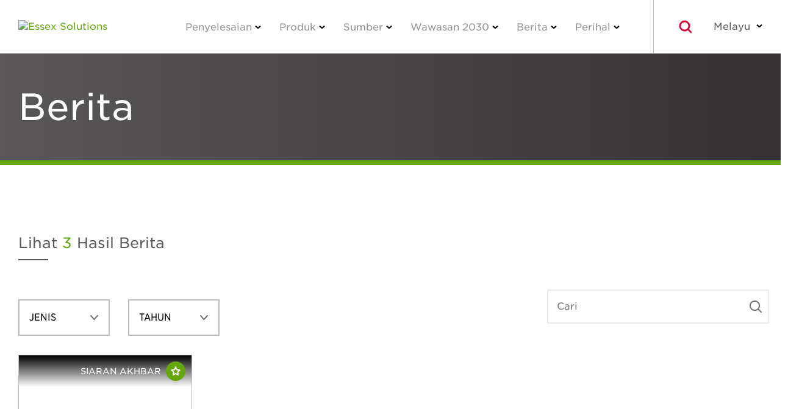

--- FILE ---
content_type: text/html; charset=utf-8
request_url: https://essexsolutions.my/content-types/hidden/
body_size: 17483
content:
<!DOCTYPE html><html lang="ms">

<head>
    <!-- Google Tag Manager -->
    <script type="text/plain" data-cli-class="cli-blocker-script" data-cli-label="Google Tag Manager" data-cli-script-type="performance" data-cli-block="true" data-cli-block-if-ccpa-optout="false" data-cli-element-position="head">( function ( w, d, s, l, i ) {
            w[ l ] = w[ l ] || [];
            w[ l ].push( {
                'gtm.start':
                    new Date().getTime(), event: 'gtm.js',
            } );
            var f = d.getElementsByTagName( s )[ 0 ],
                j = d.createElement( s ), dl = l != 'dataLayer' ? '&l=' + l : '';
            j.async = true;
            j.src =
                'https://www.googletagmanager.com/gtm.js?id=' + i + dl;
            f.parentNode.insertBefore( j, f );
        } )( window, document, 'script', 'dataLayer', 'GTM-WSB36G63' );</script>
    <!-- End Google Tag Manager -->

    <meta charset="UTF-8" />
    <meta name="viewport" content="width=device-width, initial-scale=1" />
    <meta name="cf-2fa-verify" content="ce01b6741eaa4d3" />
    <link rel="profile" href="http://gmpg.org/xfn/11" />
    <link rel="stylesheet" type="text/css" href="https://cloud.typography.com/644436/6656032/css/fonts.css" />
    <link rel="stylesheet" href="https://use.fontawesome.com/releases/v5.7.1/css/all.css" integrity="sha384-fnmOCqbTlWIlj8LyTjo7mOUStjsKC4pOpQbqyi7RrhN7udi9RwhKkMHpvLbHG9Sr" crossorigin="anonymous" />
    <!-- Latest compiled and minified CSS -->
    <link rel="stylesheet" href="https://stackpath.bootstrapcdn.com/bootstrap/3.4.1/css/bootstrap.min.css" />
    <!-- Optional theme -->
    <link rel="stylesheet" href="https://stackpath.bootstrapcdn.com/bootstrap/3.4.1/css/bootstrap-theme.min.css" />

    <meta name="robots" content="noindex, follow" />
	<style>img:is([sizes="auto" i], [sizes^="auto," i]) { contain-intrinsic-size: 3000px 1500px }</style>
	
	<!-- This site is optimized with the Yoast SEO Premium plugin v26.2 (Yoast SEO v26.2) - https://yoast.com/wordpress/plugins/seo/ -->
	<title>Hidden Archives | Essex Solutions</title>
	<meta property="og:locale" content="ms" />
	<meta property="og:type" content="article" />
	<meta property="og:title" content="Hidden Archives" />
	<meta property="og:url" content="https://essexsolutions.my/content-types/hidden/" />
	<meta property="og:site_name" content="Essex Solutions" />
	<meta name="twitter:card" content="summary_large_image" />
	<script type="application/ld+json" class="yoast-schema-graph">{"@context":"https://schema.org","@graph":[{"@type":"CollectionPage","@id":"https://essexsolutions.my/content-types/hidden/","url":"https://essexsolutions.my/content-types/hidden/","name":"Hidden Archives | Essex Solutions","isPartOf":{"@id":"https://essexsolutions.my/#website"},"primaryImageOfPage":{"@id":"https://essexsolutions.my/content-types/hidden/#primaryimage"},"image":{"@id":"https://essexsolutions.my/content-types/hidden/#primaryimage"},"thumbnailUrl":"https://essexsolutions.my/wp-content/uploads/2023/04/Copper-Mark-e1681494565829.jpg","breadcrumb":{"@id":"https://essexsolutions.my/content-types/hidden/#breadcrumb"},"inLanguage":"en-US"},{"@type":"ImageObject","inLanguage":"en-US","@id":"https://essexsolutions.my/content-types/hidden/#primaryimage","url":"https://essexsolutions.my/wp-content/uploads/2023/04/Copper-Mark-e1681494565829.jpg","contentUrl":"https://essexsolutions.my/wp-content/uploads/2023/04/Copper-Mark-e1681494565829.jpg","width":2000,"height":1230},{"@type":"BreadcrumbList","@id":"https://essexsolutions.my/content-types/hidden/#breadcrumb","itemListElement":[{"@type":"ListItem","position":1,"name":"Home","item":"https://essexsolutions.my/"},{"@type":"ListItem","position":2,"name":"Hidden"}]},{"@type":"WebSite","@id":"https://essexsolutions.my/#website","url":"https://essexsolutions.my/","name":"Essex Solutions","description":"Custom Magnet Wire Solutions Designed for Your Specific Needs","publisher":{"@id":"https://essexsolutions.my/#organization"},"potentialAction":[{"@type":"SearchAction","target":{"@type":"EntryPoint","urlTemplate":"https://essexsolutions.my/?s={search_term_string}"},"query-input":{"@type":"PropertyValueSpecification","valueRequired":true,"valueName":"search_term_string"}}],"inLanguage":"en-US"},{"@type":["Organization","Place"],"@id":"https://essexsolutions.my/#organization","name":"Essex Solutions","alternateName":"Essex","url":"https://essexsolutions.my/","logo":{"@id":"https://essexsolutions.my/content-types/hidden/#local-main-organization-logo"},"image":{"@id":"https://essexsolutions.my/content-types/hidden/#local-main-organization-logo"},"sameAs":["https://www.linkedin.com/company/32636229/admin/","https://www.youtube.com/channel/UCrMI0nf4MqUoGU5_Yph33cw"],"description":"Essex Solutions is the leading, global provider of magnet wire that is used by most major OEMs, Tier 1 suppliers, and industry leaders in the automotive, energy, industrial, and commercial & residential sectors.","telephone":[],"openingHoursSpecification":[{"@type":"OpeningHoursSpecification","dayOfWeek":["Monday","Tuesday","Wednesday","Thursday","Friday","Saturday","Sunday"],"opens":"09:00","closes":"17:00"}]},{"@type":"ImageObject","inLanguage":"en-US","@id":"https://essexsolutions.my/content-types/hidden/#local-main-organization-logo","url":"https://essexsolutions.my/wp-content/uploads/2024/11/essex-solutions-X-2c.svg","contentUrl":"https://essexsolutions.my/wp-content/uploads/2024/11/essex-solutions-X-2c.svg","caption":"Essex Solutions"}]}</script>
	<!-- / Yoast SEO Premium plugin. -->


<link rel="dns-prefetch" href="//ajax.googleapis.com" />
<link rel="stylesheet" id="wp-block-library-css" href="https://essexsolutions.my/wp-includes/css/dist/block-library/style.min.css?ver=6.8.3" type="text/css" media="all" />
<style id="classic-theme-styles-inline-css" type="text/css">
/*! This file is auto-generated */
.wp-block-button__link{color:#fff;background-color:#32373c;border-radius:9999px;box-shadow:none;text-decoration:none;padding:calc(.667em + 2px) calc(1.333em + 2px);font-size:1.125em}.wp-block-file__button{background:#32373c;color:#fff;text-decoration:none}
</style>
<link rel="stylesheet" id="wp-components-css" href="https://essexsolutions.my/wp-includes/css/dist/components/style.min.css?ver=6.8.3" type="text/css" media="all" />
<link rel="stylesheet" id="wp-preferences-css" href="https://essexsolutions.my/wp-includes/css/dist/preferences/style.min.css?ver=6.8.3" type="text/css" media="all" />
<link rel="stylesheet" id="wp-block-editor-css" href="https://essexsolutions.my/wp-includes/css/dist/block-editor/style.min.css?ver=6.8.3" type="text/css" media="all" />
<link rel="stylesheet" id="popup-maker-block-library-style-css" href="https://essexsolutions.my/wp-content/plugins/popup-maker/dist/packages/block-library-style.css?ver=dbea705cfafe089d65f1" type="text/css" media="all" />
<style id="global-styles-inline-css" type="text/css">
:root{--wp--preset--aspect-ratio--square: 1;--wp--preset--aspect-ratio--4-3: 4/3;--wp--preset--aspect-ratio--3-4: 3/4;--wp--preset--aspect-ratio--3-2: 3/2;--wp--preset--aspect-ratio--2-3: 2/3;--wp--preset--aspect-ratio--16-9: 16/9;--wp--preset--aspect-ratio--9-16: 9/16;--wp--preset--color--black: #000000;--wp--preset--color--cyan-bluish-gray: #abb8c3;--wp--preset--color--white: #ffffff;--wp--preset--color--pale-pink: #f78da7;--wp--preset--color--vivid-red: #cf2e2e;--wp--preset--color--luminous-vivid-orange: #ff6900;--wp--preset--color--luminous-vivid-amber: #fcb900;--wp--preset--color--light-green-cyan: #7bdcb5;--wp--preset--color--vivid-green-cyan: #00d084;--wp--preset--color--pale-cyan-blue: #8ed1fc;--wp--preset--color--vivid-cyan-blue: #0693e3;--wp--preset--color--vivid-purple: #9b51e0;--wp--preset--gradient--vivid-cyan-blue-to-vivid-purple: linear-gradient(135deg,rgba(6,147,227,1) 0%,rgb(155,81,224) 100%);--wp--preset--gradient--light-green-cyan-to-vivid-green-cyan: linear-gradient(135deg,rgb(122,220,180) 0%,rgb(0,208,130) 100%);--wp--preset--gradient--luminous-vivid-amber-to-luminous-vivid-orange: linear-gradient(135deg,rgba(252,185,0,1) 0%,rgba(255,105,0,1) 100%);--wp--preset--gradient--luminous-vivid-orange-to-vivid-red: linear-gradient(135deg,rgba(255,105,0,1) 0%,rgb(207,46,46) 100%);--wp--preset--gradient--very-light-gray-to-cyan-bluish-gray: linear-gradient(135deg,rgb(238,238,238) 0%,rgb(169,184,195) 100%);--wp--preset--gradient--cool-to-warm-spectrum: linear-gradient(135deg,rgb(74,234,220) 0%,rgb(151,120,209) 20%,rgb(207,42,186) 40%,rgb(238,44,130) 60%,rgb(251,105,98) 80%,rgb(254,248,76) 100%);--wp--preset--gradient--blush-light-purple: linear-gradient(135deg,rgb(255,206,236) 0%,rgb(152,150,240) 100%);--wp--preset--gradient--blush-bordeaux: linear-gradient(135deg,rgb(254,205,165) 0%,rgb(254,45,45) 50%,rgb(107,0,62) 100%);--wp--preset--gradient--luminous-dusk: linear-gradient(135deg,rgb(255,203,112) 0%,rgb(199,81,192) 50%,rgb(65,88,208) 100%);--wp--preset--gradient--pale-ocean: linear-gradient(135deg,rgb(255,245,203) 0%,rgb(182,227,212) 50%,rgb(51,167,181) 100%);--wp--preset--gradient--electric-grass: linear-gradient(135deg,rgb(202,248,128) 0%,rgb(113,206,126) 100%);--wp--preset--gradient--midnight: linear-gradient(135deg,rgb(2,3,129) 0%,rgb(40,116,252) 100%);--wp--preset--font-size--small: 13px;--wp--preset--font-size--medium: 20px;--wp--preset--font-size--large: 36px;--wp--preset--font-size--x-large: 42px;--wp--preset--spacing--20: 0.44rem;--wp--preset--spacing--30: 0.67rem;--wp--preset--spacing--40: 1rem;--wp--preset--spacing--50: 1.5rem;--wp--preset--spacing--60: 2.25rem;--wp--preset--spacing--70: 3.38rem;--wp--preset--spacing--80: 5.06rem;--wp--preset--shadow--natural: 6px 6px 9px rgba(0, 0, 0, 0.2);--wp--preset--shadow--deep: 12px 12px 50px rgba(0, 0, 0, 0.4);--wp--preset--shadow--sharp: 6px 6px 0px rgba(0, 0, 0, 0.2);--wp--preset--shadow--outlined: 6px 6px 0px -3px rgba(255, 255, 255, 1), 6px 6px rgba(0, 0, 0, 1);--wp--preset--shadow--crisp: 6px 6px 0px rgba(0, 0, 0, 1);}:where(.is-layout-flex){gap: 0.5em;}:where(.is-layout-grid){gap: 0.5em;}body .is-layout-flex{display: flex;}.is-layout-flex{flex-wrap: wrap;align-items: center;}.is-layout-flex > :is(*, div){margin: 0;}body .is-layout-grid{display: grid;}.is-layout-grid > :is(*, div){margin: 0;}:where(.wp-block-columns.is-layout-flex){gap: 2em;}:where(.wp-block-columns.is-layout-grid){gap: 2em;}:where(.wp-block-post-template.is-layout-flex){gap: 1.25em;}:where(.wp-block-post-template.is-layout-grid){gap: 1.25em;}.has-black-color{color: var(--wp--preset--color--black) !important;}.has-cyan-bluish-gray-color{color: var(--wp--preset--color--cyan-bluish-gray) !important;}.has-white-color{color: var(--wp--preset--color--white) !important;}.has-pale-pink-color{color: var(--wp--preset--color--pale-pink) !important;}.has-vivid-red-color{color: var(--wp--preset--color--vivid-red) !important;}.has-luminous-vivid-orange-color{color: var(--wp--preset--color--luminous-vivid-orange) !important;}.has-luminous-vivid-amber-color{color: var(--wp--preset--color--luminous-vivid-amber) !important;}.has-light-green-cyan-color{color: var(--wp--preset--color--light-green-cyan) !important;}.has-vivid-green-cyan-color{color: var(--wp--preset--color--vivid-green-cyan) !important;}.has-pale-cyan-blue-color{color: var(--wp--preset--color--pale-cyan-blue) !important;}.has-vivid-cyan-blue-color{color: var(--wp--preset--color--vivid-cyan-blue) !important;}.has-vivid-purple-color{color: var(--wp--preset--color--vivid-purple) !important;}.has-black-background-color{background-color: var(--wp--preset--color--black) !important;}.has-cyan-bluish-gray-background-color{background-color: var(--wp--preset--color--cyan-bluish-gray) !important;}.has-white-background-color{background-color: var(--wp--preset--color--white) !important;}.has-pale-pink-background-color{background-color: var(--wp--preset--color--pale-pink) !important;}.has-vivid-red-background-color{background-color: var(--wp--preset--color--vivid-red) !important;}.has-luminous-vivid-orange-background-color{background-color: var(--wp--preset--color--luminous-vivid-orange) !important;}.has-luminous-vivid-amber-background-color{background-color: var(--wp--preset--color--luminous-vivid-amber) !important;}.has-light-green-cyan-background-color{background-color: var(--wp--preset--color--light-green-cyan) !important;}.has-vivid-green-cyan-background-color{background-color: var(--wp--preset--color--vivid-green-cyan) !important;}.has-pale-cyan-blue-background-color{background-color: var(--wp--preset--color--pale-cyan-blue) !important;}.has-vivid-cyan-blue-background-color{background-color: var(--wp--preset--color--vivid-cyan-blue) !important;}.has-vivid-purple-background-color{background-color: var(--wp--preset--color--vivid-purple) !important;}.has-black-border-color{border-color: var(--wp--preset--color--black) !important;}.has-cyan-bluish-gray-border-color{border-color: var(--wp--preset--color--cyan-bluish-gray) !important;}.has-white-border-color{border-color: var(--wp--preset--color--white) !important;}.has-pale-pink-border-color{border-color: var(--wp--preset--color--pale-pink) !important;}.has-vivid-red-border-color{border-color: var(--wp--preset--color--vivid-red) !important;}.has-luminous-vivid-orange-border-color{border-color: var(--wp--preset--color--luminous-vivid-orange) !important;}.has-luminous-vivid-amber-border-color{border-color: var(--wp--preset--color--luminous-vivid-amber) !important;}.has-light-green-cyan-border-color{border-color: var(--wp--preset--color--light-green-cyan) !important;}.has-vivid-green-cyan-border-color{border-color: var(--wp--preset--color--vivid-green-cyan) !important;}.has-pale-cyan-blue-border-color{border-color: var(--wp--preset--color--pale-cyan-blue) !important;}.has-vivid-cyan-blue-border-color{border-color: var(--wp--preset--color--vivid-cyan-blue) !important;}.has-vivid-purple-border-color{border-color: var(--wp--preset--color--vivid-purple) !important;}.has-vivid-cyan-blue-to-vivid-purple-gradient-background{background: var(--wp--preset--gradient--vivid-cyan-blue-to-vivid-purple) !important;}.has-light-green-cyan-to-vivid-green-cyan-gradient-background{background: var(--wp--preset--gradient--light-green-cyan-to-vivid-green-cyan) !important;}.has-luminous-vivid-amber-to-luminous-vivid-orange-gradient-background{background: var(--wp--preset--gradient--luminous-vivid-amber-to-luminous-vivid-orange) !important;}.has-luminous-vivid-orange-to-vivid-red-gradient-background{background: var(--wp--preset--gradient--luminous-vivid-orange-to-vivid-red) !important;}.has-very-light-gray-to-cyan-bluish-gray-gradient-background{background: var(--wp--preset--gradient--very-light-gray-to-cyan-bluish-gray) !important;}.has-cool-to-warm-spectrum-gradient-background{background: var(--wp--preset--gradient--cool-to-warm-spectrum) !important;}.has-blush-light-purple-gradient-background{background: var(--wp--preset--gradient--blush-light-purple) !important;}.has-blush-bordeaux-gradient-background{background: var(--wp--preset--gradient--blush-bordeaux) !important;}.has-luminous-dusk-gradient-background{background: var(--wp--preset--gradient--luminous-dusk) !important;}.has-pale-ocean-gradient-background{background: var(--wp--preset--gradient--pale-ocean) !important;}.has-electric-grass-gradient-background{background: var(--wp--preset--gradient--electric-grass) !important;}.has-midnight-gradient-background{background: var(--wp--preset--gradient--midnight) !important;}.has-small-font-size{font-size: var(--wp--preset--font-size--small) !important;}.has-medium-font-size{font-size: var(--wp--preset--font-size--medium) !important;}.has-large-font-size{font-size: var(--wp--preset--font-size--large) !important;}.has-x-large-font-size{font-size: var(--wp--preset--font-size--x-large) !important;}
:where(.wp-block-post-template.is-layout-flex){gap: 1.25em;}:where(.wp-block-post-template.is-layout-grid){gap: 1.25em;}
:where(.wp-block-columns.is-layout-flex){gap: 2em;}:where(.wp-block-columns.is-layout-grid){gap: 2em;}
:root :where(.wp-block-pullquote){font-size: 1.5em;line-height: 1.6;}
</style>
<link rel="stylesheet" id="essex-core-css" href="https://essexsolutions.my/wp-content/themes/superior-essex/assets/css/main.css?ver=6.8.3" type="text/css" media="all" />
<link rel="stylesheet" id="essex-solutions-css" href="https://essexsolutions.my/wp-content/themes/spsx-solutions/assets/main.css?ver=6.8.3" type="text/css" media="all" />
<link rel="stylesheet" id="cookie-law-info-css" href="https://essexsolutions.my/wp-content/plugins/webtoffee-gdpr-cookie-consent/public/css/cookie-law-info-public.css?ver=2.6.5" type="text/css" media="all" />
<link rel="stylesheet" id="cookie-law-info-gdpr-css" href="https://essexsolutions.my/wp-content/plugins/webtoffee-gdpr-cookie-consent/public/css/cookie-law-info-gdpr.css?ver=2.6.5" type="text/css" media="all" />
<style id="cookie-law-info-gdpr-inline-css" type="text/css">
.cli-modal-content, .cli-tab-content { background-color: #ffffff; }.cli-privacy-content-text, .cli-modal .cli-modal-dialog, .cli-tab-container p, a.cli-privacy-readmore { color: #000000; }.cli-tab-header { background-color: #f2f2f2; }.cli-tab-header, .cli-tab-header a.cli-nav-link,span.cli-necessary-caption,.cli-switch .cli-slider:after { color: #000000; }.cli-switch .cli-slider:before { background-color: #ffffff; }.cli-switch input:checked + .cli-slider:before { background-color: #ffffff; }.cli-switch .cli-slider { background-color: #e3e1e8; }.cli-switch input:checked + .cli-slider { background-color: #28a745; }.cli-modal-close svg { fill: #000000; }.cli-tab-footer .wt-cli-privacy-accept-all-btn { background-color: #00acad; color: #ffffff}.cli-tab-footer .wt-cli-privacy-accept-btn { background-color: #00acad; color: #ffffff}.cli-tab-header a:before{ border-right: 1px solid #000000; border-bottom: 1px solid #000000; }
</style>
<script type="text/javascript" src="https://essexsolutions.my/wp-includes/js/jquery/jquery.min.js?ver=3.7.1" id="jquery-core-js"></script>
<script type="text/javascript" src="https://essexsolutions.my/wp-includes/js/jquery/jquery-migrate.min.js?ver=3.4.1" id="jquery-migrate-js"></script>
<script type="text/javascript" src="https://essexsolutions.my/wp-includes/js/jquery/ui/core.min.js?ver=1.13.3" id="jquery-ui-core-js"></script>
<script type="text/javascript" src="https://essexsolutions.my/wp-content/plugins/elementor/assets/lib/dialog/dialog.min.js?ver=6.8.3" id="essex-dialogs-manager-js"></script>
<script type="text/javascript" id="spsx-language-selector-js-extra">
/* <![CDATA[ */
var langSelectLocalizedSites = [{"language_full":"English","language_abbreviated":"English","url":"https:\/\/essexsolutions.com"},{"language_full":"\u4e2d\u6587\u7b80\u4f53","language_abbreviated":"\u4e2d\u6587\u7b80\u4f53","url":"https:\/\/essexsolutions.cn"},{"language_full":"Fran\u00e7ais","language_abbreviated":"Fran\u00e7ais","url":"https:\/\/essexsolutions.fr"},{"language_full":"Italiano","language_abbreviated":"Italiano","url":"https:\/\/essexsolutions.it"},{"language_full":"Deutsch","language_abbreviated":"Deutsch","url":"https:\/\/essexsolutions.de"},{"language_full":"\u65e5\u672c\u8a9e","language_abbreviated":"\u65e5\u672c\u8a9e","url":"https:\/\/essexsolutions.jp"},{"language_full":"\ud55c\uad6d\uc5b4","language_abbreviated":"\ud55c\uad6d\uc5b4","url":"https:\/\/essexsolutions.kr"},{"language_full":"Espa\u00f1ol","language_abbreviated":"Espa\u00f1ol","url":"https:\/\/essexsolutions.mx"},{"language_full":"Melayu","language_abbreviated":"Melayu","url":"https:\/\/essexsolutions.my"},{"language_full":"Srpski","language_abbreviated":"Srpski","url":"https:\/\/essexsolutions.rs"}];
/* ]]> */
</script>
<script type="text/javascript" src="https://essexsolutions.my/wp-content/themes/spsx-solutions/assets/languageSelector.js?ver=6.8.3" id="spsx-language-selector-js"></script>
<script type="text/javascript" id="cookie-law-info-js-extra">
/* <![CDATA[ */
var Cli_Data = {"nn_cookie_ids":["vuid","DigitalRenovation","TDID","sessionId","INVITO","ASPSESSIONIDQGBSRBBR","VISITOR_INFO1_LIVE","YSC","GPS","IDE","viewed_cookie_policy"],"non_necessary_cookies":{"necessary":["viewed_cookie_policy"],"uncategorized":["vuid","sessionId"],"advertisement":["TDID","VISITOR_INFO1_LIVE","IDE"],"performance":["YSC"],"analytics":["GPS"]},"cookielist":{"necessary":{"id":30,"status":true,"priority":0,"title":"Necessary","strict":true,"default_state":false,"ccpa_optout":false,"loadonstart":false},"uncategorized":{"id":32,"status":true,"priority":0,"title":"Uncategorized","strict":false,"default_state":true,"ccpa_optout":false,"loadonstart":false},"advertisement":{"id":33,"status":true,"priority":0,"title":"Advertising","strict":false,"default_state":false,"ccpa_optout":false,"loadonstart":false},"performance":{"id":34,"status":true,"priority":0,"title":"Performance","strict":false,"default_state":true,"ccpa_optout":false,"loadonstart":false},"analytics":{"id":35,"status":true,"priority":0,"title":"Analytics","strict":false,"default_state":true,"ccpa_optout":false,"loadonstart":false}},"ajax_url":"https:\/\/essexsolutions.my\/wp-admin\/admin-ajax.php?search_query_request=1","current_lang":"en","security":"c8ba1b6614","eu_countries":["GB"],"geoIP":"disabled","use_custom_geolocation_api":"","custom_geolocation_api":"https:\/\/geoip.cookieyes.com\/geoip\/checker\/result.php","consentVersion":"2","strictlyEnabled":["necessary","obligatoire"],"cookieDomain":"","privacy_length":"250","ccpaEnabled":"","ccpaRegionBased":"","ccpaBarEnabled":"","ccpaType":"gdpr","triggerDomRefresh":"","secure_cookies":""};
var log_object = {"ajax_url":"https:\/\/essexsolutions.my\/wp-admin\/admin-ajax.php?search_query_request=1"};
/* ]]> */
</script>
<script type="text/javascript" src="https://essexsolutions.my/wp-content/plugins/webtoffee-gdpr-cookie-consent/public/js/cookie-law-info-public.js?ver=2.6.5" id="cookie-law-info-js"></script>
<meta name="generator" content="Elementor 3.32.5; features: additional_custom_breakpoints; settings: css_print_method-external, google_font-enabled, font_display-auto" />
			<style>
				.e-con.e-parent:nth-of-type(n+4):not(.e-lazyloaded):not(.e-no-lazyload),
				.e-con.e-parent:nth-of-type(n+4):not(.e-lazyloaded):not(.e-no-lazyload) * {
					background-image: none !important;
				}
				@media screen and (max-height: 1024px) {
					.e-con.e-parent:nth-of-type(n+3):not(.e-lazyloaded):not(.e-no-lazyload),
					.e-con.e-parent:nth-of-type(n+3):not(.e-lazyloaded):not(.e-no-lazyload) * {
						background-image: none !important;
					}
				}
				@media screen and (max-height: 640px) {
					.e-con.e-parent:nth-of-type(n+2):not(.e-lazyloaded):not(.e-no-lazyload),
					.e-con.e-parent:nth-of-type(n+2):not(.e-lazyloaded):not(.e-no-lazyload) * {
						background-image: none !important;
					}
				}
			</style>
			<link rel="icon" href="https://essexsolutions.my/wp-content/uploads/2024/11/cropped-essex-solutions-X-2c-32x32.png" sizes="32x32" />
<link rel="icon" href="https://essexsolutions.my/wp-content/uploads/2024/11/cropped-essex-solutions-X-2c-192x192.png" sizes="192x192" />
<link rel="apple-touch-icon" href="https://essexsolutions.my/wp-content/uploads/2024/11/cropped-essex-solutions-X-2c-180x180.png" />
<meta name="msapplication-TileImage" content="https://essexsolutions.my/wp-content/uploads/2024/11/cropped-essex-solutions-X-2c-270x270.png" />
		<style type="text/css" id="wp-custom-css">
			.solid-green_links a{
	text-decoration: none !important;
    color: #64A70B;
}
.language-selector__options--open a:nth-of-type(4){
/* 	font-weight:900;
	color: #111212; */
}

.blog__content .content .news-button a{
		background-color: #64A70B;
    border: 1px solid #64A70B;
    color: #ffffff !important;
		padding: 10px 14px;
		display: flex;
		gap: 10px;
		align-items:center;
}

.news-button {
	width: fit-content;
	margin-bottom:20px;
}
.news-button br{
	display: none;
}
@media(max-width:1200px){
.smartling-fr .elementor-widget-elementor_large_content_ml .large-content__media, 
.smartling-de .elementor-widget-elementor_large_content_ml .large-content__media,
.smartling-it .elementor-widget-elementor_large_content_ml .large-content__media,
.smartling-ja .elementor-widget-elementor_large_content_ml .large-content__media,
.smartling-sr .elementor-widget-elementor_large_content_ml .large-content__media,
.smartling-zh .elementor-widget-elementor_large_content_ml .large-content__media,
.smartling-es .elementor-widget-elementor_large_content_ml .large-content__media,
.smartling-ms .elementor-widget-elementor_large_content_ml .large-content__media{
	display: none;
}
}

/* Remove ".EN-ml_image," to style below to show homepage Sustaiability Report Banner english version */

.EN-ml_image,
.FR-ml_image,
.DE-ml_image,
.IT-ml_image,
.ZH-ml_image,
.ES-ml_image,
.SR-ml_image,
.MS-ml_image,
.JA-ml_image{
	display: none;
}
/* Comment out below this to show homepage Sustainability Report Banner translated versions

.smartling-fr .FR-ml_image{
	display: block !important;
	margin-bottom: 0px;
}
.smartling-de .DE-ml_image{
	display: block !important;
	margin-bottom: 0px;
}
.smartling-it .IT-ml_image{
	display: block !important;
	margin-bottom: 0px;
}
.smartling-ja .JA-ml_image{
	display: block !important;
	margin-bottom: 0px;
}
.smartling-sr .SR-ml_image{
	display: block !important;
}
.smartling-zh .ZH-ml_image{
	display: block !important;
	margin-bottom: 0px;
}
.smartling-ms .MS-ml_image{
	display: block !important;
	margin-bottom: 0px;
}
.smartling-es .ES-ml_image{
	display: block !important;
	margin-bottom: 0px;
}
.EN-ml_image{
		margin-bottom: 0px !important;
}
.smartling-fr .EN-ml_image,
.smartling-de .EN-ml_image, .smartling-it .EN-ml_image,
.smartling-zh .EN-ml_image, .smartling-es .EN-ml_image, .smartling-sr .EN-ml_image, .smartling-ms .EN-ml_image, .smartling-ja .EN-ml_image{
	display: none;
}
Comment out above this to show homepage Sustainability Report Banner translated versions
*/

.smartling-ja .report-btn_jp{
	display: block !important;
}
.smartling-ja .report-btn{
	display: none;
}
.smartling-ja .archive-btn_jp{
	display: block !important;
}
.smartling-ja .archive-btn{
	display: none;
}


.smartling-zh .report-btn_cn{
	display: block !important;
}
.smartling-zh .report-btn{
	display: none;
}
.smartling-zh .archive-btn_cn{
	display: block !important;
}
.smartling-zh .archive-btn{
	display: none;
}


.elementor-icon-list-item{
	align-items: flex-start !important;
}
.elementor-icon-list-icon{
	position:relative;
	top: 5px;
}
div.cta_button-link{
	visibility: visible;
}
.solution-cards .solution-card__content{
	position: absolute;
	bottom: 0;
	height: auto;
}
.elementor-4807 .solution-cards .solution-card__inner, 
.elementor-8162 .solution-cards .solution-card__inner{
	  min-height: 555px;
    height: 100%;
}
@media(min-width: 768px){
	.elementor-4807 .solution-cards li, 
	.elementor-8162 .solution-cards li {
		width: 33% !important;
	}
	.elementor-4807 .solution-card__inner, 
	.elementor-8162 .solution-card__inner{
		border:1px solid #ebebeb;
	}
	.elementor-4807 .solution-card__content, 
	.elementor-8162 .solution-card__content{
		border:none;
	}
}
@media(max-width: 768px){
	.elementor-4807 .solution-card__inner, 
	.elementor-8162 .solution-card__inner{
		border: none;
	}
	.elementor-4807 .solution-cards .solution-card__content, 
	.elementor-8162 .solution-cards .solution-card__content{
		border:1px solid #ebebeb;
		position: relative;
	}
}
 #filter-bar-results .resource-card h2{
	font-weight: 400;
}

.explore-block__cta:hover{
	color: #64A70B !important;
	font-weight: 600;
}
.explore-block__link--active .explore-block__link-title{
	font-weight: 600;
	color: #fff !important;
}

.explore-block__link:hover .explore-block__link-title{
	color: #64A70B !important;
	font-weight: 600;
}

.video-cn{
	display: none;
}
.smartling-zh .video-cn{
	display: block;
}
.smartling-zh .video-en{
	display: none;
}
.cn-mag-img{
	display: none;
}
.smartling-zh .cn-mag-img{
	display: block;
}
.smartling-zh .en-mag-img{
	display: none;
}
.content, .hero{
	margin-top: -2px;
}
.gfield--type-honeypot{
	display: none;
}

.pie {
    --p:20;
    --b:22px;
    --c:darkred;
    --w:150px;

    width:var(--w);
    aspect-ratio:1;
    position:relative;
    display:inline-grid;
    margin:5px;
    place-content:center;
    font-size:25px;
    font-weight:bold;
    /*font-family:sans-serif;*/
}
.pie:before,
.pie:after {
    content:"";
    position:absolute;
    border-radius:50%;
}
.pie:before {
    inset:0;
    background:
            radial-gradient(farthest-side,var(--c) 98%,#0000) top/var(--b) var(--b) no-repeat,
            conic-gradient(var(--c) calc(var(--p)*1%),var(--c2) 0);
    -webkit-mask:radial-gradient(farthest-side,#0000 calc(99% - var(--b)),#000 calc(100% - var(--b)));
    mask:radial-gradient(farthest-side,#0000 calc(99% - var(--b)),#000 calc(100% - var(--b)));
}
.pie:after {
    inset:calc(50% - var(--b)/2);
    background:var(--c);
    transform:rotate(calc(var(--p)*3.6deg)) translateY(calc(50% - var(--w)/2));
}
.animate {
    animation:p 1s .5s both;
}
.no-round:before {
    background-size:0 0,auto;
}
.no-round:after {
    content:none;
}
@keyframes p {
    from{--p:0}
}
.pie-card__number {
    color: white;
    z-index: 2;
    font-size: 1.6em;
    font-weight: bold;
}
.pie-card__container {
    background-color: #F1F1F1;
    padding-bottom: 0px;
}
.pie-card__container > ul > li {
    list-style-type: none;
}
.pie-card__container > .row {
    justify-content: center;
}
.pie-card__location {
    color: #017749;
    font-weight: bold;
    font-family: Gotham-Medium, serif;
	text-align: center;
}
.pie-card__inner {
    display: flex;
    flex-direction: column;
    align-items: center;
    padding-bottom: 16px;
}
.pie-card__type {
    font-family: Gotham-Book, serif;
    color: #8c8f92;
	text-align: center;
	font-size: 14px;
	font-weight: bold;
}


		</style>
		</head>

<body class="archive tax-content-type term-hidden term-1673 wp-theme-superior-essex wp-child-theme-spsx-solutions elementor-default elementor-kit-4950 smartling-ms">
<!-- Google Tag Manager (noscript) -->
<noscript>
    <iframe data-cli-class="cli-blocker-script" data-cli-label="Google Tag Manager" data-cli-script-type="performance" data-cli-block="true" data-cli-block-if-ccpa-optout="false" data-cli-element-position="body" data-cli-placeholder="Accept &lt;a class=&quot;cli_manage_current_consent&quot; tabindex=&quot;0&quot;&gt;Performance&lt;/a&gt; cookies to view the content." data-cli-src="https://www.googletagmanager.com/ns.html?id=GTM-WSB36G63" height="0" width="0" style="display:none;visibility:hidden"></iframe>
</noscript>
<!-- End Google Tag Manager (noscript) -->
<div id="app" class="app">
            <nav id="menu" class="mobile-nav">
            <ul class="mobile-nav__list">
                <li class="mobile-nav__item mobile-nav__accordion"><h4 class="mobile-nav__parent-item"><button class="mobile-nav__parent-button"><div class="mobile-nav__arrow"></div>Penyelesaian</button></h4>
<div class="mobile-nav__submenu"><ul class="mobile-nav__list">
<li class="mobile-nav__item  menu-item menu-item-type-post_type menu-item-object-page"><a target="" href="https://essexsolutions.my/solutions/innovation/" class="mobile-nav__link">Inovasi MagForceX®</a></li><li class="mobile-nav__item  menu-item menu-item-type-post_type menu-item-object-page menu-item-has-children"><a target="" href="https://essexsolutions.my/automotive/" class="mobile-nav__link">Automotif</a>
	<div class="mobile-nav__submenu"><ul class="mobile-nav__list">
<li class="mobile-nav__item  menu-item menu-item-type-post_type menu-item-object-page"><a target="" href="https://essexsolutions.my/automotive/xevs/" class="mobile-nav__link">xEVs</a></li><li class="mobile-nav__item  menu-item menu-item-type-post_type menu-item-object-page"><a target="" href="https://essexsolutions.my/automotive/internal-combustion-engine-vehicles/" class="mobile-nav__link">Kenderaan Enjin Pembakaran Dalam</a></li>	</ul></div>
</li><li class="mobile-nav__item  menu-item menu-item-type-post_type menu-item-object-page"><a target="" href="https://essexsolutions.my/transportation/" class="mobile-nav__link">Pengangkutan</a></li><li class="mobile-nav__item  menu-item menu-item-type-post_type menu-item-object-page"><a target="" href="https://essexsolutions.my/energy/" class="mobile-nav__link">Tenaga</a></li><li class="mobile-nav__item  menu-item menu-item-type-post_type menu-item-object-page"><a target="" href="https://essexsolutions.my/industrial/" class="mobile-nav__link">Perindustrian</a></li><li class="mobile-nav__item  menu-item menu-item-type-post_type menu-item-object-page"><a target="" href="https://essexsolutions.my/commercial-residential/" class="mobile-nav__link">Komersial &amp; Kediaman</a></li></ul></div>
</li><li class="mobile-nav__item mobile-nav__accordion"><h4 class="mobile-nav__parent-item"><button class="mobile-nav__parent-button"><div class="mobile-nav__arrow"></div>Produk</button></h4>
<div class="mobile-nav__submenu"><ul class="mobile-nav__list">
<li class="mobile-nav__item  menu-item menu-item-type-post_type menu-item-object-page"><a target="" href="https://essexsolutions.my/products/" class="mobile-nav__link">Produk Wayar Magnet</a></li><li class="mobile-nav__item  menu-item menu-item-type-post_type menu-item-object-page"><a target="" href="https://essexsolutions.my/endurotemp-260/" class="mobile-nav__link">EnduroTemp® 260+</a></li><li class="mobile-nav__item  menu-item menu-item-type-post_type menu-item-object-page"><a target="" href="https://essexsolutions.my/hvww-high-voltage-winding-wire/" class="mobile-nav__link">HVWW® – Wayar Belitan Voltan Tinggi</a></li><li class="mobile-nav__item  menu-item menu-item-type-post_type menu-item-object-page"><a target="" href="https://essexsolutions.my/ultrashield-plus/" class="mobile-nav__link">UltraShield® Plus</a></li><li class="mobile-nav__item  menu-item menu-item-type-custom menu-item-object-custom"><a target="" href="/magnet-wire-global/continuously-transposed-cable-ctc/" class="mobile-nav__link">Pengalir Transposisi Berterusan (CTC)</a></li><li class="mobile-nav__item  menu-item menu-item-type-post_type menu-item-object-page"><a target="" href="https://essexsolutions.my/polyimide-tubing/" class="mobile-nav__link">Tiub Polimida</a></li></ul></div>
</li><li class="mobile-nav__item mobile-nav__accordion"><h4 class="mobile-nav__parent-item"><button class="mobile-nav__parent-button"><div class="mobile-nav__arrow"></div>Sumber</button></h4>
<div class="mobile-nav__submenu"><ul class="mobile-nav__list">
<li class="mobile-nav__item  menu-item menu-item-type-post_type menu-item-object-page"><a target="" href="https://essexsolutions.my/solutions/distributors/" class="mobile-nav__link">Pengedar</a></li><li class="mobile-nav__item  menu-item menu-item-type-custom menu-item-object-custom"><a target="" href="/resources/" class="mobile-nav__link">Dokumen Sokongan</a></li><li class="mobile-nav__item  menu-item menu-item-type-post_type menu-item-object-page"><a target="" href="https://essexsolutions.my/magnet-wire-calculator/" class="mobile-nav__link">Kalkulator AWG</a></li><li class="mobile-nav__item  menu-item menu-item-type-post_type menu-item-object-page"><a target="" href="https://essexsolutions.my/about/packaging/" class="mobile-nav__link">Pembungkusan</a></li></ul></div>
</li><li class="mobile-nav__item mobile-nav__accordion"><h4 class="mobile-nav__parent-item"><button class="mobile-nav__parent-button"><div class="mobile-nav__arrow"></div>Wawasan 2030</button></h4>
<div class="mobile-nav__submenu"><ul class="mobile-nav__list">
<li class="mobile-nav__item  menu-item menu-item-type-post_type menu-item-object-page menu-item-has-children"><a target="" href="https://essexsolutions.my/vision-2030/sustainability/" class="mobile-nav__link">Kemampanan</a>
	<div class="mobile-nav__submenu"><ul class="mobile-nav__list">
<li class="mobile-nav__item  menu-item menu-item-type-post_type menu-item-object-page"><a target="" href="https://essexsolutions.my/vision-2030/sustainability/zero-waste-to-landfill/" class="mobile-nav__link">Sisa Sifar ke Tanah Timbus</a></li><li class="mobile-nav__item  menu-item menu-item-type-post_type menu-item-object-page"><a target="" href="https://essexsolutions.my/vision-2030/sustainability/accountability-reporting-and-governance/" class="mobile-nav__link">Akauntabiliti, Pelaporan &amp; Pemerintahan</a></li><li class="mobile-nav__item  menu-item menu-item-type-post_type menu-item-object-page"><a target="" href="https://essexsolutions.my/vision-2030/sustainability/carbon-reduction-targets/" class="mobile-nav__link">Sasaran Pengurangan Karbon</a></li><li class="mobile-nav__item  menu-item menu-item-type-post_type menu-item-object-page"><a target="" href="https://essexsolutions.my/vision-2030/sustainability/un-sustainable-development-goals-partnership/" class="mobile-nav__link">Perkongsian Matlamat Pembangunan Lestari PBB</a></li><li class="mobile-nav__item  menu-item menu-item-type-post_type menu-item-object-page"><a target="" href="https://essexsolutions.my/vision-2030/sustainability/water-conservation/" class="mobile-nav__link">Pemuliharaan Air</a></li><li class="mobile-nav__item  menu-item menu-item-type-post_type menu-item-object-page"><a target="" href="https://essexsolutions.my/vision-2030/sustainability/responsible-sourcing/" class="mobile-nav__link">Penyumberan yang Bertanggungjawab</a></li><li class="mobile-nav__item  menu-item menu-item-type-post_type menu-item-object-page"><a target="" href="https://essexsolutions.my/vision-2030/sustainability/circular-economy/" class="mobile-nav__link">Ekonomi Beredar</a></li>	</ul></div>
</li></ul></div>
</li><li class="mobile-nav__item mobile-nav__accordion"><h4 class="mobile-nav__parent-item"><button class="mobile-nav__parent-button"><div class="mobile-nav__arrow"></div>Berita</button></h4>
<div class="mobile-nav__submenu"><ul class="mobile-nav__list">
<li class="mobile-nav__item  menu-item menu-item-type-custom menu-item-object-custom"><a target="" href="/news/" class="mobile-nav__link">Semua Berita</a></li><li class="mobile-nav__item  menu-item menu-item-type-taxonomy menu-item-object-content-type"><a target="" href="https://essexsolutions.my/content-types/article/" class="mobile-nav__link">Artikel</a></li><li class="mobile-nav__item  menu-item menu-item-type-taxonomy menu-item-object-content-type"><a target="" href="https://essexsolutions.my/content-types/blog/" class="mobile-nav__link">Blog</a></li><li class="mobile-nav__item  menu-item menu-item-type-taxonomy menu-item-object-content-type"><a target="" href="https://essexsolutions.my/content-types/press-release/" class="mobile-nav__link">Siaran Akhbar</a></li></ul></div>
</li><li class="mobile-nav__item mobile-nav__accordion"><h4 class="mobile-nav__parent-item"><button class="mobile-nav__parent-button"><div class="mobile-nav__arrow"></div>Perihal</button></h4>
<div class="mobile-nav__submenu"><ul class="mobile-nav__list">
<li class="mobile-nav__item  menu-item menu-item-type-post_type menu-item-object-page"><a target="" href="https://essexsolutions.my/about/why-essex/" class="mobile-nav__link">Mengapa Essex</a></li><li class="mobile-nav__item  menu-item menu-item-type-post_type menu-item-object-page"><a target="" href="https://essexsolutions.my/core-values/" class="mobile-nav__link">Nilai Teras</a></li><li class="mobile-nav__item  menu-item menu-item-type-post_type menu-item-object-page"><a target="" href="https://essexsolutions.my/about/history/" class="mobile-nav__link">Sejarah</a></li><li class="mobile-nav__item  menu-item menu-item-type-post_type menu-item-object-page"><a target="" href="https://essexsolutions.my/about/leadership-team/" class="mobile-nav__link">Pasukan Kepimpinan</a></li><li class="mobile-nav__item  menu-item menu-item-type-post_type menu-item-object-page"><a target="" href="https://essexsolutions.my/locations/" class="mobile-nav__link">Lokasi</a></li><li class="mobile-nav__item  menu-item menu-item-type-post_type menu-item-object-page"><a target="" href="https://essexsolutions.my/corporate-governance/" class="mobile-nav__link">Tadbir Urus Korporat</a></li><li class="mobile-nav__item  menu-item menu-item-type-post_type menu-item-object-page"><a target="" href="https://essexsolutions.my/about/careers/" class="mobile-nav__link">Kerjaya</a></li><li class="mobile-nav__item  menu-item menu-item-type-post_type menu-item-object-page"><a target="" href="https://essexsolutions.my/contact-us/" class="mobile-nav__link">Hubungi Kami</a></li></ul></div>
</li>            </ul>
        </nav>
    
    <!-- Modal Overlay -->
    <!-- TODO: Generate this element programmatically and attach it to DOM -->
    <div id="modal-overlay">
        <div class="modal">
            <div id="modal__wrapper" class="col-small-8-12">
                <div class="modal__header">
                    <div class="row">
                        <div class="col-small-5-12">
                            <!-- Modal Image -->
                            <div id="modal__image"></div>
                        </div>
                        <div class="col-small-7-12">
                            <!-- Modal Name -->
                            <div id="modal__label"></div>
                            <!-- Modal Contacts -->
                            <div id="modal__contact"></div>
                            <div id="modal__number"></div>
                        </div>
                    </div>
                </div>
                <div class="modal__footer">
                    <div class="row">
                        <div class="col-large-12-12">
                            <!-- Modal Bio -->
                            <div id="modal__bio"></div>
                        </div>
                    </div>
                </div>
            </div>
        </div>
    </div>

    <header class="masthead" id="masthead">
        <div class="wrapper">
            <div class="masthead__inner">
                <a id="masthead-banner" href="https://essexsolutions.my" class="masthead__banner">
                                            <img class="masthead__logo" srcset="https://essexsolutions.my/wp-content/uploads/2024/09/essex-solutions-logo-2c.png 1x, https://essexsolutions.my/wp-content/uploads/2020/03/essex-furukawa-logo-2x.png 2x" src="https://essexsolutions.my/wp-content/uploads/2024/09/essex-solutions-logo-2c.png" alt="Essex Solutions" />
                    
                    <span class="sr-only">Essex Solutions</span>
                </a>
                                    <nav class="masthead__nav" id="masthead-nav">
                        <ul class="primary-nav">
                            <li class="primary-nav__item primary-nav__accordion"><h4 class="primary-nav__parent-item"><button class="primary-nav__parent-button"><div class="primary-nav__arrow"></div>Penyelesaian</button></h4>
<div class="primary-nav__submenu"><ul class="primary-nav__list">
<li class="primary-nav__item  menu-item menu-item-type-post_type menu-item-object-page"><a target="" href="https://essexsolutions.my/solutions/innovation/" class="primary-nav__link">Inovasi MagForceX®</a></li><li class="primary-nav__item  menu-item menu-item-type-post_type menu-item-object-page menu-item-has-children"><a target="" href="https://essexsolutions.my/automotive/" class="primary-nav__link">Automotif</a>
	<div class="primary-nav__submenu"><ul class="primary-nav__list">
<li class="primary-nav__item  menu-item menu-item-type-post_type menu-item-object-page"><a target="" href="https://essexsolutions.my/automotive/xevs/" class="primary-nav__link">xEVs</a></li><li class="primary-nav__item  menu-item menu-item-type-post_type menu-item-object-page"><a target="" href="https://essexsolutions.my/automotive/internal-combustion-engine-vehicles/" class="primary-nav__link">Kenderaan Enjin Pembakaran Dalam</a></li>	</ul></div>
</li><li class="primary-nav__item  menu-item menu-item-type-post_type menu-item-object-page"><a target="" href="https://essexsolutions.my/transportation/" class="primary-nav__link">Pengangkutan</a></li><li class="primary-nav__item  menu-item menu-item-type-post_type menu-item-object-page"><a target="" href="https://essexsolutions.my/energy/" class="primary-nav__link">Tenaga</a></li><li class="primary-nav__item  menu-item menu-item-type-post_type menu-item-object-page"><a target="" href="https://essexsolutions.my/industrial/" class="primary-nav__link">Perindustrian</a></li><li class="primary-nav__item  menu-item menu-item-type-post_type menu-item-object-page"><a target="" href="https://essexsolutions.my/commercial-residential/" class="primary-nav__link">Komersial &amp; Kediaman</a></li></ul></div>
</li><li class="primary-nav__item primary-nav__accordion"><h4 class="primary-nav__parent-item"><button class="primary-nav__parent-button"><div class="primary-nav__arrow"></div>Produk</button></h4>
<div class="primary-nav__submenu"><ul class="primary-nav__list">
<li class="primary-nav__item  menu-item menu-item-type-post_type menu-item-object-page"><a target="" href="https://essexsolutions.my/products/" class="primary-nav__link">Produk Wayar Magnet</a></li><li class="primary-nav__item  menu-item menu-item-type-post_type menu-item-object-page"><a target="" href="https://essexsolutions.my/endurotemp-260/" class="primary-nav__link">EnduroTemp® 260+</a></li><li class="primary-nav__item  menu-item menu-item-type-post_type menu-item-object-page"><a target="" href="https://essexsolutions.my/hvww-high-voltage-winding-wire/" class="primary-nav__link">HVWW® – Wayar Belitan Voltan Tinggi</a></li><li class="primary-nav__item  menu-item menu-item-type-post_type menu-item-object-page"><a target="" href="https://essexsolutions.my/ultrashield-plus/" class="primary-nav__link">UltraShield® Plus</a></li><li class="primary-nav__item  menu-item menu-item-type-custom menu-item-object-custom"><a target="" href="/magnet-wire-global/continuously-transposed-cable-ctc/" class="primary-nav__link">Pengalir Transposisi Berterusan (CTC)</a></li><li class="primary-nav__item  menu-item menu-item-type-post_type menu-item-object-page"><a target="" href="https://essexsolutions.my/polyimide-tubing/" class="primary-nav__link">Tiub Polimida</a></li></ul></div>
</li><li class="primary-nav__item primary-nav__accordion"><h4 class="primary-nav__parent-item"><button class="primary-nav__parent-button"><div class="primary-nav__arrow"></div>Sumber</button></h4>
<div class="primary-nav__submenu"><ul class="primary-nav__list">
<li class="primary-nav__item  menu-item menu-item-type-post_type menu-item-object-page"><a target="" href="https://essexsolutions.my/solutions/distributors/" class="primary-nav__link">Pengedar</a></li><li class="primary-nav__item  menu-item menu-item-type-custom menu-item-object-custom"><a target="" href="/resources/" class="primary-nav__link">Dokumen Sokongan</a></li><li class="primary-nav__item  menu-item menu-item-type-post_type menu-item-object-page"><a target="" href="https://essexsolutions.my/magnet-wire-calculator/" class="primary-nav__link">Kalkulator AWG</a></li><li class="primary-nav__item  menu-item menu-item-type-post_type menu-item-object-page"><a target="" href="https://essexsolutions.my/about/packaging/" class="primary-nav__link">Pembungkusan</a></li></ul></div>
</li><li class="primary-nav__item primary-nav__accordion"><h4 class="primary-nav__parent-item"><button class="primary-nav__parent-button"><div class="primary-nav__arrow"></div>Wawasan 2030</button></h4>
<div class="primary-nav__submenu"><ul class="primary-nav__list">
<li class="primary-nav__item  menu-item menu-item-type-post_type menu-item-object-page menu-item-has-children"><a target="" href="https://essexsolutions.my/vision-2030/sustainability/" class="primary-nav__link">Kemampanan</a>
	<div class="primary-nav__submenu"><ul class="primary-nav__list">
<li class="primary-nav__item  menu-item menu-item-type-post_type menu-item-object-page"><a target="" href="https://essexsolutions.my/vision-2030/sustainability/zero-waste-to-landfill/" class="primary-nav__link">Sisa Sifar ke Tanah Timbus</a></li><li class="primary-nav__item  menu-item menu-item-type-post_type menu-item-object-page"><a target="" href="https://essexsolutions.my/vision-2030/sustainability/accountability-reporting-and-governance/" class="primary-nav__link">Akauntabiliti, Pelaporan &amp; Pemerintahan</a></li><li class="primary-nav__item  menu-item menu-item-type-post_type menu-item-object-page"><a target="" href="https://essexsolutions.my/vision-2030/sustainability/carbon-reduction-targets/" class="primary-nav__link">Sasaran Pengurangan Karbon</a></li><li class="primary-nav__item  menu-item menu-item-type-post_type menu-item-object-page"><a target="" href="https://essexsolutions.my/vision-2030/sustainability/un-sustainable-development-goals-partnership/" class="primary-nav__link">Perkongsian Matlamat Pembangunan Lestari PBB</a></li><li class="primary-nav__item  menu-item menu-item-type-post_type menu-item-object-page"><a target="" href="https://essexsolutions.my/vision-2030/sustainability/water-conservation/" class="primary-nav__link">Pemuliharaan Air</a></li><li class="primary-nav__item  menu-item menu-item-type-post_type menu-item-object-page"><a target="" href="https://essexsolutions.my/vision-2030/sustainability/responsible-sourcing/" class="primary-nav__link">Penyumberan yang Bertanggungjawab</a></li><li class="primary-nav__item  menu-item menu-item-type-post_type menu-item-object-page"><a target="" href="https://essexsolutions.my/vision-2030/sustainability/circular-economy/" class="primary-nav__link">Ekonomi Beredar</a></li>	</ul></div>
</li></ul></div>
</li><li class="primary-nav__item primary-nav__accordion"><h4 class="primary-nav__parent-item"><button class="primary-nav__parent-button"><div class="primary-nav__arrow"></div>Berita</button></h4>
<div class="primary-nav__submenu"><ul class="primary-nav__list">
<li class="primary-nav__item  menu-item menu-item-type-custom menu-item-object-custom"><a target="" href="/news/" class="primary-nav__link">Semua Berita</a></li><li class="primary-nav__item  menu-item menu-item-type-taxonomy menu-item-object-content-type"><a target="" href="https://essexsolutions.my/content-types/article/" class="primary-nav__link">Artikel</a></li><li class="primary-nav__item  menu-item menu-item-type-taxonomy menu-item-object-content-type"><a target="" href="https://essexsolutions.my/content-types/blog/" class="primary-nav__link">Blog</a></li><li class="primary-nav__item  menu-item menu-item-type-taxonomy menu-item-object-content-type"><a target="" href="https://essexsolutions.my/content-types/press-release/" class="primary-nav__link">Siaran Akhbar</a></li></ul></div>
</li><li class="primary-nav__item primary-nav__accordion"><h4 class="primary-nav__parent-item"><button class="primary-nav__parent-button"><div class="primary-nav__arrow"></div>Perihal</button></h4>
<div class="primary-nav__submenu"><ul class="primary-nav__list">
<li class="primary-nav__item  menu-item menu-item-type-post_type menu-item-object-page"><a target="" href="https://essexsolutions.my/about/why-essex/" class="primary-nav__link">Mengapa Essex</a></li><li class="primary-nav__item  menu-item menu-item-type-post_type menu-item-object-page"><a target="" href="https://essexsolutions.my/core-values/" class="primary-nav__link">Nilai Teras</a></li><li class="primary-nav__item  menu-item menu-item-type-post_type menu-item-object-page"><a target="" href="https://essexsolutions.my/about/history/" class="primary-nav__link">Sejarah</a></li><li class="primary-nav__item  menu-item menu-item-type-post_type menu-item-object-page"><a target="" href="https://essexsolutions.my/about/leadership-team/" class="primary-nav__link">Pasukan Kepimpinan</a></li><li class="primary-nav__item  menu-item menu-item-type-post_type menu-item-object-page"><a target="" href="https://essexsolutions.my/locations/" class="primary-nav__link">Lokasi</a></li><li class="primary-nav__item  menu-item menu-item-type-post_type menu-item-object-page"><a target="" href="https://essexsolutions.my/corporate-governance/" class="primary-nav__link">Tadbir Urus Korporat</a></li><li class="primary-nav__item  menu-item menu-item-type-post_type menu-item-object-page"><a target="" href="https://essexsolutions.my/about/careers/" class="primary-nav__link">Kerjaya</a></li><li class="primary-nav__item  menu-item menu-item-type-post_type menu-item-object-page"><a target="" href="https://essexsolutions.my/contact-us/" class="primary-nav__link">Hubungi Kami</a></li></ul></div>
</li>                        </ul>
                    </nav>
                                <div class="masthead__close-search-button" id="close-search-button">
                    <svg width="24" height="24" viewbox="0 0 24 24" fill="none" xmlns="http://www.w3.org/2000/svg">
<path fill-rule="evenodd" clip-rule="evenodd" d="M18.7071 6.70711C19.0976 6.31658 19.0976 5.68342 18.7071 5.29289C18.3166 4.90237 17.6834 4.90237 17.2929 5.29289L12 10.5858L6.70711 5.29289C6.31658 4.90237 5.68342 4.90237 5.29289 5.29289C4.90237 5.68342 4.90237 6.31658 5.29289 6.70711L10.5858 12L5.29289 17.2929C4.90237 17.6834 4.90237 18.3166 5.29289 18.7071C5.68342 19.0976 6.31658 19.0976 6.70711 18.7071L12 13.4142L17.2929 18.7071C17.6834 19.0976 18.3166 19.0976 18.7071 18.7071C19.0976 18.3166 19.0976 17.6834 18.7071 17.2929L13.4142 12L18.7071 6.70711Z" fill="black"></path>
</svg>
                </div>
                <div class="masthead__divider"></div>
                <div class="masthead__search" id="navbar-search">
                    <div class="masthead__search-button">
                        <svg width="24" height="24" viewbox="0 0 24 24" fill="none" xmlns="http://www.w3.org/2000/svg">
<path fill-rule="evenodd" clip-rule="evenodd" d="M4 10.5C4 6.91015 6.91015 4 10.5 4C14.0899 4 17 6.91015 17 10.5C17 12.2623 16.2986 13.8609 15.1598 15.0317C15.1368 15.0509 15.1145 15.0713 15.0929 15.0929C15.0713 15.1145 15.0509 15.1368 15.0317 15.1598C13.8609 16.2986 12.2623 17 10.5 17C6.91015 17 4 14.0899 4 10.5ZM15.7618 17.176C14.3145 18.3183 12.4869 19 10.5 19C5.80558 19 2 15.1944 2 10.5C2 5.80558 5.80558 2 10.5 2C15.1944 2 19 5.80558 19 10.5C19 12.4869 18.3183 14.3145 17.176 15.7618L21.7071 20.2929C22.0976 20.6834 22.0976 21.3166 21.7071 21.7071C21.3166 22.0976 20.6834 22.0976 20.2929 21.7071L15.7618 17.176Z" fill="#0961BA"></path>
</svg>
                    </div>

                    <form method="get" action="/" class="masthead__search-bar">
                        <input name="s" type="text" class="masthead__search-input sl-search-input  sl-search-input" required="" placeholder="Cari" />
                    </form>
                </div>
                <div class="masthead__languages">
                    <div class="language-selector sl_opaque">
                        <div class="language-selector__current">
                            <div id="currentLang" class="language-selector__current-label">English</div>
                        </div>
                        <div class="language-selector__options">
                                                            <a href="https://essexsolutions.com" class="language-selector__option" data-abr-label="English">English</a>
                                                            <a href="https://essexsolutions.cn" class="language-selector__option" data-abr-label="中文简体">中文简体</a>
                                                            <a href="https://essexsolutions.fr" class="language-selector__option" data-abr-label="Français">Français</a>
                                                            <a href="https://essexsolutions.it" class="language-selector__option" data-abr-label="Italiano">Italiano</a>
                                                            <a href="https://essexsolutions.de" class="language-selector__option" data-abr-label="Deutsch">Deutsch</a>
                                                            <a href="https://essexsolutions.jp" class="language-selector__option" data-abr-label="日本語">日本語</a>
                                                            <a href="https://essexsolutions.kr" class="language-selector__option" data-abr-label="한국어">한국어</a>
                                                            <a href="https://essexsolutions.mx" class="language-selector__option" data-abr-label="Español">Español</a>
                                                            <a href="https://essexsolutions.my" class="language-selector__option" data-abr-label="Melayu">Melayu</a>
                                                            <a href="https://essexsolutions.rs" class="language-selector__option" data-abr-label="Srpski">Srpski</a>
                                                    </div>
                    </div>
                    <script type="text/javascript">
                        selectLang();
                    </script>
                </div>
                <div id="menu-hamburger" class="masthead__hamburger">
                    ☰
                </div>
            </div>
        </div>
    </header>

    <div id="panel" class="panel">

<!-- HEADER -->
<div class="hero hero--small">
    <div class="hero__headline">
        <div class="wrapper">
            <div class="row">
                <div class="col-xs-10-16 col-small-14-16 col-medium-10-16 col-large-8-16">
                    <h1 class="hero__heading">Berita</h1>
                </div>
            </div>
        </div>
    </div>
</div>

<!-- FILTERS -->
<div id="tax-filter-bar" data-action="essex_filter_results" data-type="news">
    <div class="wrapper">
        <div class="col-small-1-1 col-medium-11-16 col-large-13-16">
            <h2 class="heading-MD results-query">
                Lihat <span class="results-count">3</span> <span>Hasil Berita</span>
            </h2>
        </div>
        <div class="row">
            <div class="col-small-1-1 col-medium-11-16 col-large-13-16">
                <div class="spsx-dropdown" id="essex-filter-resources">
                    <div class="row">

                        <div class="col-xxs-1-1 col-small-1-3">
                            <form class="essex-filter"><select class="select-spsx solutions-spsx-taxonomy-filter" name="content-type" id="content-type" style="background-image: url( 'https://essexsolutions.my/wp-content/themes/superior-essex/source/svg/down-carat.svg\ ')"><option value="">Jenis</option><option value="article">Artikel</option><option value="blog">Blog</option><option value="press-release">Siaran Akhbar</option></select></form>                        </div>
                        <div class="col-xxs-1-1 col-small-1-3">
                            <form class="essex-filter"><select class="select-spsx solutions-spsx-date-filter" name="year" id="year" style="background-image: url( 'https://essexsolutions.my/wp-content/themes/superior-essex/source/svg/down-carat.svg\ ')"><option value="">Tahun</option><option value="2025">2025</option><option value="2024">2024</option><option value="2023">2023</option><option value="2022">2022</option><option value="2021">2021</option><option value="2020">2020</option><option value="2019">2019</option><option value="2018">2018</option><option value="2017">2017</option></select></form>                        </div>

                    </div>
                </div>
            </div>
            <div class="col-small-1-1 col-medium-5-16 col-large-3-16">
                <div class="spsx-search-wrapper">
                    <div class="spsx-search">
                        <input type="text" id="search-query" class="filter-bar-search-input" placeholder="Cari" />
                        <svg width="24" height="24" viewbox="0 0 24 24" fill="none" xmlns="http://www.w3.org/2000/svg">
<path fill-rule="evenodd" clip-rule="evenodd" d="M4 10.5C4 6.91015 6.91015 4 10.5 4C14.0899 4 17 6.91015 17 10.5C17 12.2623 16.2986 13.8609 15.1598 15.0317C15.1368 15.0509 15.1145 15.0713 15.0929 15.0929C15.0713 15.1145 15.0509 15.1368 15.0317 15.1598C13.8609 16.2986 12.2623 17 10.5 17C6.91015 17 4 14.0899 4 10.5ZM15.7618 17.176C14.3145 18.3183 12.4869 19 10.5 19C5.80558 19 2 15.1944 2 10.5C2 5.80558 5.80558 2 10.5 2C15.1944 2 19 5.80558 19 10.5C19 12.4869 18.3183 14.3145 17.176 15.7618L21.7071 20.2929C22.0976 20.6834 22.0976 21.3166 21.7071 21.7071C21.3166 22.0976 20.6834 22.0976 20.2929 21.7071L15.7618 17.176Z" fill="#0961BA"></path>
</svg>
                    </div>
                </div>
            </div>
        </div>
    </div>
</div>

<!-- RESULTS -->
<div class="wrapper">
    <div id="filter-bar-results">
        <div class="row">
                                                <article class="col-small-6-12 col-medium-3-12">
                        
<div class="article__card press-release">
    <a class="press-release clickable" href="https://essexsolutions.my/news/essex-furukawa-takes-next-step-in-the-copper-mark-assurance-process/">
        <div class="article__content">
                            <div class="article__content--image press-release" style="background-image: url('https://essexsolutions.my/wp-content/uploads/2023/04/Copper-Mark-e1681494565829.jpg')">
                    <!-- CARD LABEL -->
                    <span class="article__content--label">
                        Siaran Akhbar                        <img class="article__content--icon" alt="press-release icon" src="https://essexsolutions.my/wp-content/themes/spsx-solutions/source/images/icon-press-release.png" />
                    </span>
                </div>
                <h2>Essex Furukawa Mengambil Langkah Seterusnya Dalam Proses Jaminan The Copper Mark</h2>
                <span class="article__content--timestamp">April 14, 2023</span>
                <!--                    <p>-->
<!--                        --><!--                    </p>-->
                                <a class="article__content--footer" href="https://essexsolutions.my/news/essex-furukawa-takes-next-step-in-the-copper-mark-assurance-process/">
                    <div class="article__content--footer-link">
                        Baca Lebih Lanjut                        <img class="article__content--carat" alt="Press Releases icon" src="https://essexsolutions.my/wp-content/themes/spsx-solutions/source/images/icon-carat.png" />
                    </div>
                </a>

            <!-- ARTICLE CARD ONLY -->
                        <!-- ARTICLE CARD ONLY -->

        </div>
    </a>
</div>

                    </article>
                                    </div>
    </div>
    <nav class="m-t-4 m-b-8" id="pagination" data-results="1" data-ipp="12">
        <div id="pagination-wrapper"></div>
    </nav>
</div>

<div class="site-footer_main">
    <div class="site-footer">
        <div class="wrapper">
            <div class="row">
                <div class="col-medium-6-16">
                    <div class="site-footer__brand">
                    </div>
                    <div class="site-footer__address">
                        <p class="notranslate">Essex Solutions</p>
                        <p class="notranslate">5770 Powers Ferry Rd. NW Suite 400</p>
                        <p class="notranslate">Atlanta, GA 30327</p>
                    </div>
                    <p class="notranslate"></p>
                    <div class="site-footer__social"></div>
                </div>
                <div class="col-medium-5-16">
                    <ul class="m-b-3">
                        <li class="mobile-nav__item  menu-item menu-item-type-post_type menu-item-object-page"><a target="" href="https://essexsolutions.my/vision-2030/sustainability/" class="mobile-nav__link">Kemampanan</a></li><li class="mobile-nav__item  menu-item menu-item-type-post_type_archive menu-item-object-resource"><a target="" href="https://essexsolutions.my/resources/" class="mobile-nav__link">Dokumen Sokongan</a></li><li class="mobile-nav__item  menu-item menu-item-type-post_type menu-item-object-page"><a target="" href="https://essexsolutions.my/corporate-governance/" class="mobile-nav__link">Tadbir Urus Korporat</a></li><li class="mobile-nav__item  menu-item menu-item-type-post_type menu-item-object-page"><a target="" href="https://essexsolutions.my/about/careers/" class="mobile-nav__link">Kerjaya</a></li>                    </ul>
                </div>
                <div class="col-medium-5-16">
                    <div class="m-b-5">
                        <h2>Global Leadership, Local Partnerships</h2>
                        <p>Essex ialah penyedia wayar magnet terkemuka dunia, yang digunakan oleh kebanyakan OEM utama, pembekal Tahap 1, dan pemimpin industri dalam sektor automotif, tenaga, perindustrian serta sektor komersial &amp; kediaman.</p>
                       <br /><p><a href="https://www.linkedin.com/company/essex-solutions/"><i class="fab fa-linkedin"></i></a><a href="https://www.youtube.com/channel/UCrMI0nf4MqUoGU5_Yph33cw"><i class="fab fa-youtube"></i></a> </p>
                    </div>
                </div>
            </div>
        </div>
        <div class="site-footer__copyright">
            <div class="wrapper">
                <div class="site-footer__copyright-line col-medium-12-16 col-medium-offset-2-16">
                    <p>Hak Cipta © 2025 Essex Solutions Inc. Hak Cipta Terpelihara                    </p>
	                <div><span><a href="https://essexsolutions.my/privacy-policy/">Dasar Privasi</a></span>
<span><a href="https://essexsolutions.my/terms-of-use/">Terma Penggunaan</a></span>
<span><a href="https://essexsolutions.my/cookie-policy/">Dasar Kuki</a></span>
</div>                </div>
            </div>
        </div>
    </div>
</div>
</div><!-- #panel -->
</div><!-- #app -->



    

<script type="speculationrules">
{"prefetch":[{"source":"document","where":{"and":[{"href_matches":"\/*"},{"not":{"href_matches":["\/wp-*.php","\/wp-admin\/*","\/wp-content\/uploads\/*","\/wp-content\/*","\/wp-content\/plugins\/*","\/wp-content\/themes\/spsx-solutions\/*","\/wp-content\/themes\/superior-essex\/*","\/*\\?(.+)"]}},{"not":{"selector_matches":"a[rel~=\"nofollow\"]"}},{"not":{"selector_matches":".no-prefetch, .no-prefetch a"}}]},"eagerness":"conservative"}]}
</script>
				<script type="text/javascript">
				(function() {
					// Global page view and session tracking for UAEL Modal Popup feature
					try {
						// Session tracking: increment if this is a new session
						
						// Check if any popup on this page uses current page tracking
						var hasCurrentPageTracking = false;
						var currentPagePopups = [];
						// Check all modal popups on this page for current page tracking
						if (typeof jQuery !== 'undefined') {
							jQuery('.uael-modal-parent-wrapper').each(function() {
								var scope = jQuery(this).data('page-views-scope');
								var enabled = jQuery(this).data('page-views-enabled');
								var popupId = jQuery(this).attr('id').replace('-overlay', '');	
								if (enabled === 'yes' && scope === 'current') {
									hasCurrentPageTracking = true;
									currentPagePopups.push(popupId);
								}
							});
						}
						// Global tracking: ALWAYS increment if ANY popup on the site uses global tracking
												// Current page tracking: increment per-page counters
						if (hasCurrentPageTracking && currentPagePopups.length > 0) {
							var currentUrl = window.location.href;
							var urlKey = 'uael_page_views_' + btoa(currentUrl).replace(/[^a-zA-Z0-9]/g, '').substring(0, 50);
							var currentPageViews = parseInt(localStorage.getItem(urlKey) || '0');
							currentPageViews++;
							localStorage.setItem(urlKey, currentPageViews.toString());
							// Store URL mapping for each popup
							for (var i = 0; i < currentPagePopups.length; i++) {
								var popupUrlKey = 'uael_popup_' + currentPagePopups[i] + '_url_key';
								localStorage.setItem(popupUrlKey, urlKey);
							}
						}
					} catch (e) {
						// Silently fail if localStorage is not available
					}
				})();
				</script>
							<script>
				const lazyloadRunObserver = () => {
					const lazyloadBackgrounds = document.querySelectorAll( `.e-con.e-parent:not(.e-lazyloaded)` );
					const lazyloadBackgroundObserver = new IntersectionObserver( ( entries ) => {
						entries.forEach( ( entry ) => {
							if ( entry.isIntersecting ) {
								let lazyloadBackground = entry.target;
								if( lazyloadBackground ) {
									lazyloadBackground.classList.add( 'e-lazyloaded' );
								}
								lazyloadBackgroundObserver.unobserve( entry.target );
							}
						});
					}, { rootMargin: '200px 0px 200px 0px' } );
					lazyloadBackgrounds.forEach( ( lazyloadBackground ) => {
						lazyloadBackgroundObserver.observe( lazyloadBackground );
					} );
				};
				const events = [
					'DOMContentLoaded',
					'elementor/lazyload/observe',
				];
				events.forEach( ( event ) => {
					document.addEventListener( event, lazyloadRunObserver );
				} );
			</script>
			<div class="wt-cli-cookie-bar-container" data-nosnippet="true" data-banner-version="2.0"><!--googleoff: all--><div id="cookie-law-info-bar" role="dialog" aria-live="polite" aria-label="cookieconsent" aria-describedby="wt-cli-cookie-banner" data-cli-geo-loc="0" style="text-align:left; padding:15px 30px;" class="wt-cli-cookie-bar"><div class="cli-wrapper"><h5 role="heading" aria-level="5" tabindex="0" id="wt-cli-cookie-banner-title" style="">Kami menghormati privasi anda</h5><span id="wt-cli-cookie-banner"><div class="cli-bar-container cli-style-v2"><div class="cli-bar-message">Kami menggunakan kuki di laman web kami untuk memberikan anda pengalaman yang paling relevan dengan mengingati keutamaan dan kunjungan berulang anda. Dengan mengklik &quot;Terima&quot;, anda bersetuju dengan penggunaan SEMUA kuki. Walau bagaimanapun, anda boleh melawat Tetapan Kuki untuk memberikan persetujuan terkawal.</div><div class="cli-bar-btn_container"><a id="wt-cli-settings-btn" tabindex="0" role="button" style="padding:8px 25px 8px 25px; text-decoration:Underline;" class="wt-cli-element cli_settings_button">Menyesuaikan</a><a id="wt-cli-reject-btn" tabindex="0" role="button" style="padding:8px 25px 8px 25px;" class="wt-cli-element medium cli-plugin-button cli-plugin-main-button cookie_action_close_header_reject cli_action_button" data-cli_action="reject">Tolak Semua</a><a id="wt-cli-accept-all-btn" tabindex="0" role="button" style="padding:8px 25px 8px 25px;" data-cli_action="accept_all" class="wt-cli-element medium cli-plugin-button wt-cli-accept-all-btn cookie_action_close_header cli_action_button">Terima Semua</a></div></div></span></div></div><div tabindex="0" id="cookie-law-info-again" style="display:none;"><span id="cookie_hdr_showagain">Keutamaan Persetujuan</span></div><div class="cli-modal" id="cliSettingsPopup" role="dialog" aria-labelledby="wt-cli-privacy-title" tabindex="-1" aria-hidden="true">
  <div class="cli-modal-dialog" role="document">
    <div class="cli-modal-content cli-bar-popup">
      <button aria-label="Close" type="button" class="cli-modal-close" id="cliModalClose">
      <svg class="" viewbox="0 0 24 24"><path d="M19 6.41l-1.41-1.41-5.59 5.59-5.59-5.59-1.41 1.41 5.59 5.59-5.59 5.59 1.41 1.41 5.59-5.59 5.59 5.59 1.41-1.41-5.59-5.59z"></path><path d="M0 0h24v24h-24z" fill="none"></path></svg>
      <span class="wt-cli-sr-only">Tutup</span>
      </button>
        <div class="cli-modal-body">

    <div class="wt-cli-element cli-container-fluid cli-tab-container">
        <div class="cli-row">
                            <div class="cli-col-12 cli-align-items-stretch cli-px-0">
                    <div class="cli-privacy-overview">
                        <h4 id="wt-cli-privacy-title">Gambaran Keseluruhan Privasi</h4>                        <div class="cli-privacy-content">
                            <div class="cli-privacy-content-text">Laman web ini menggunakan kuki untuk meningkatkan pengalaman anda semasa anda melayari laman web. Daripada kuki-kuki ini, kuki yang dikategorikan perlu akan disimpan di penyemak imbas anda kerana ia penting untuk menjalankan fungsi asas laman web. Kami juga menggunakan kuki pihak ketiga yang membantu kami menganalisis dan memahami cara anda menggunakan laman web ini. Kuki ini akan disimpan di penyemak imbas anda hanya dengan persetujuan anda. Anda juga mempunyai pilihan untuk memilih keluar daripada kuki ini. Tetapi memilih keluar daripada kuki ini akan mempunyai kesan kepada pengalaman menyemak imbas anda.</div>
                        </div>
                        <a id="wt-cli-privacy-readmore" tabindex="0" role="button" class="cli-privacy-readmore" data-readmore-text="Show more" data-readless-text="Show less"></a>                    </div>
                </div>
                        <div class="cli-col-12 cli-align-items-stretch cli-px-0 cli-tab-section-container" role="tablist">

                
                                    <div class="cli-tab-section">
                        <div class="cli-tab-header">
                            <a id="wt-cli-tab-link-necessary" tabindex="0" role="tab" aria-expanded="false" aria-describedby="wt-cli-tab-necessary" aria-controls="wt-cli-tab-necessary" class="cli-nav-link cli-settings-mobile" data-target="necessary" data-toggle="cli-toggle-tab">
                                Perlu                            </a>
                                                                                        <div class="wt-cli-necessary-checkbox">
                                    <input type="checkbox" class="cli-user-preference-checkbox" id="wt-cli-checkbox-necessary" aria-label="Necessary" data-id="checkbox-necessary" checked="checked" />
                                    <label class="form-check-label" for="wt-cli-checkbox-necessary"> Perlu </label>
                                </div>
                                <span class="cli-necessary-caption">
                                    Sentiasa Diaktifkan                                </span>
                                                    </div>
                        <div class="cli-tab-content">
                            <div id="wt-cli-tab-necessary" tabindex="0" role="tabpanel" aria-labelledby="wt-cli-tab-link-necessary" class="cli-tab-pane cli-fade" data-id="necessary">
                            <div class="wt-cli-cookie-description">Kuki perlu sangat penting agar laman web berfungsi dengan baik. Kuki ini memastikan fungsi asas dan ciri keselamatan laman web berjalan, tanpa nama.
<table class="wt-cli-element cookielawinfo-row-cat-table cookielawinfo-winter"><thead><tr><th scope="col" class="cookielawinfo-column-1">Kuki</th><th scope="col" class="cookielawinfo-column-3">Tempoh</th><th scope="col" class="cookielawinfo-column-4">Penerangan</th></tr></thead><tbody><tr class="cookielawinfo-row"><td class="cookielawinfo-column-1">viewed_cookie_policy</td><td class="cookielawinfo-column-3">1 jam</td><td class="cookielawinfo-column-4">Kuki ditetapkan oleh pemalam Persetujuan Kuki GDPR dan digunakan untuk menyimpan sama ada pengguna telah bersetuju dengan penggunaan kuki atau tidak. Ia tidak menyimpan apa-apa data peribadi.</td></tr></tbody></table></div>
                            </div>
                        </div>
                    </div>
                                    <div class="cli-tab-section">
                        <div class="cli-tab-header">
                            <a id="wt-cli-tab-link-uncategorized" tabindex="0" role="tab" aria-expanded="false" aria-controls="wt-cli-tab-uncategorized" class="cli-nav-link cli-settings-mobile" data-target="uncategorized" data-toggle="cli-toggle-tab">
                                Tidak Dikategorikan                            </a>
                                                                                        <div class="cli-switch">
                                    <input type="checkbox" class="cli-user-preference-checkbox" id="wt-cli-checkbox-uncategorized" aria-label="uncategorized" data-id="checkbox-uncategorized" role="switch" aria-controls="wt-cli-tab-link-uncategorized" aria-labelledby="wt-cli-tab-link-uncategorized" checked="checked" />
                                    <label for="wt-cli-checkbox-uncategorized" class="cli-slider" data-cli-enable="Enabled" data-cli-disable="Disabled"><span class="wt-cli-sr-only">Tidak Dikategorikan</span></label>
                                </div>
                                                    </div>
                        <div class="cli-tab-content">
                            <div id="wt-cli-tab-uncategorized" tabindex="0" role="tabpanel" aria-labelledby="wt-cli-tab-link-uncategorized" class="cli-tab-pane cli-fade" data-id="uncategorized">
                            <div class="wt-cli-cookie-description"></div>
                            </div>
                        </div>
                    </div>
                                    <div class="cli-tab-section">
                        <div class="cli-tab-header">
                            <a id="wt-cli-tab-link-advertisement" tabindex="0" role="tab" aria-expanded="false" aria-describedby="wt-cli-tab-advertisement" aria-controls="wt-cli-tab-advertisement" class="cli-nav-link cli-settings-mobile" data-target="advertisement" data-toggle="cli-toggle-tab">
                                Pengiklanan                            </a>
                                                                                        <div class="cli-switch">
                                    <input type="checkbox" class="cli-user-preference-checkbox" id="wt-cli-checkbox-advertisement" aria-label="advertisement" data-id="checkbox-advertisement" role="switch" aria-controls="wt-cli-tab-link-advertisement" aria-labelledby="wt-cli-tab-link-advertisement" />
                                    <label for="wt-cli-checkbox-advertisement" class="cli-slider" data-cli-enable="Enabled" data-cli-disable="Disabled"><span class="wt-cli-sr-only">Iklan</span></label>
                                </div>
                                                    </div>
                        <div class="cli-tab-content">
                            <div id="wt-cli-tab-advertisement" tabindex="0" role="tabpanel" aria-labelledby="wt-cli-tab-link-advertisement" class="cli-tab-pane cli-fade" data-id="advertisement">
                            <div class="wt-cli-cookie-description">Kuki iklan digunakan untuk memaparkan iklan dan kempen pemasaran yang relevan kepada pelawat. Kuki ini menjejaki pelawat di seluruh laman web dan mengumpulkan maklumat untuk memaparkan iklan yang tersuai.
<table class="wt-cli-element cookielawinfo-row-cat-table cookielawinfo-winter"><thead><tr><th scope="col" class="cookielawinfo-column-1">Kuki</th><th scope="col" class="cookielawinfo-column-3">Tempoh</th><th scope="col" class="cookielawinfo-column-4">Penerangan</th></tr></thead><tbody><tr class="cookielawinfo-row"><td class="cookielawinfo-column-1">IDE</td><td class="cookielawinfo-column-3">2 tahun</td><td class="cookielawinfo-column-4">Digunakan oleh Google DoubleClick dan menyimpan maklumat mengenai cara pengguna menggunakan laman web dan iklan lain sebelum mengunjungi laman web. Ini digunakan untuk memaparkan iklan yang relevan kepada pengguna mengikut profil mereka.</td></tr><tr class="cookielawinfo-row"><td class="cookielawinfo-column-1">TDID</td><td class="cookielawinfo-column-3">1 tahun</td><td class="cookielawinfo-column-4">Kuki ini ditetapkan oleh perkhidmatan CloudFare untuk menyimpan ID unik bagi mengenal pasti peranti pengguna yang kembali, kemudiannya akan digunakan untuk iklan yang disasarkan.</td></tr><tr class="cookielawinfo-row"><td class="cookielawinfo-column-1">VISITOR_INFO1_LIVE</td><td class="cookielawinfo-column-3">5 bulan</td><td class="cookielawinfo-column-4">Kuki ini ditetapkan oleh Youtube. Digunakan untuk mengesan maklumat video YouTube yang dibenamkan di laman web.</td></tr></tbody></table></div>
                            </div>
                        </div>
                    </div>
                                    <div class="cli-tab-section">
                        <div class="cli-tab-header">
                            <a id="wt-cli-tab-link-performance" tabindex="0" role="tab" aria-expanded="false" aria-describedby="wt-cli-tab-performance" aria-controls="wt-cli-tab-performance" class="cli-nav-link cli-settings-mobile" data-target="performance" data-toggle="cli-toggle-tab">
                                Prestasi                            </a>
                                                                                        <div class="cli-switch">
                                    <input type="checkbox" class="cli-user-preference-checkbox" id="wt-cli-checkbox-performance" aria-label="performance" data-id="checkbox-performance" role="switch" aria-controls="wt-cli-tab-link-performance" aria-labelledby="wt-cli-tab-link-performance" checked="checked" />
                                    <label for="wt-cli-checkbox-performance" class="cli-slider" data-cli-enable="Enabled" data-cli-disable="Disabled"><span class="wt-cli-sr-only">Prestasi</span></label>
                                </div>
                                                    </div>
                        <div class="cli-tab-content">
                            <div id="wt-cli-tab-performance" tabindex="0" role="tabpanel" aria-labelledby="wt-cli-tab-link-performance" class="cli-tab-pane cli-fade" data-id="performance">
                            <div class="wt-cli-cookie-description">Kuki prestasi digunakan untuk memahami dan menganalisis indeks prestasi utama laman web yang membantu memberikan pengalaman pengguna yang lebih baik kepada pelawat.
<table class="wt-cli-element cookielawinfo-row-cat-table cookielawinfo-winter"><thead><tr><th scope="col" class="cookielawinfo-column-1">Kuki</th><th scope="col" class="cookielawinfo-column-3">Tempoh</th><th scope="col" class="cookielawinfo-column-4">Penerangan</th></tr></thead><tbody><tr class="cookielawinfo-row"><td class="cookielawinfo-column-1">YSC</td><td class="cookielawinfo-column-3"></td><td class="cookielawinfo-column-4">Kuki ini ditetapkan oleh Youtube dan digunakan untuk menjejak tontonan video yang dibenam.</td></tr></tbody></table></div>
                            </div>
                        </div>
                    </div>
                                    <div class="cli-tab-section">
                        <div class="cli-tab-header">
                            <a id="wt-cli-tab-link-analytics" tabindex="0" role="tab" aria-expanded="false" aria-describedby="wt-cli-tab-analytics" aria-controls="wt-cli-tab-analytics" class="cli-nav-link cli-settings-mobile" data-target="analytics" data-toggle="cli-toggle-tab">
                                Analisis                            </a>
                                                                                        <div class="cli-switch">
                                    <input type="checkbox" class="cli-user-preference-checkbox" id="wt-cli-checkbox-analytics" aria-label="analytics" data-id="checkbox-analytics" role="switch" aria-controls="wt-cli-tab-link-analytics" aria-labelledby="wt-cli-tab-link-analytics" checked="checked" />
                                    <label for="wt-cli-checkbox-analytics" class="cli-slider" data-cli-enable="Enabled" data-cli-disable="Disabled"><span class="wt-cli-sr-only">Analisis</span></label>
                                </div>
                                                    </div>
                        <div class="cli-tab-content">
                            <div id="wt-cli-tab-analytics" tabindex="0" role="tabpanel" aria-labelledby="wt-cli-tab-link-analytics" class="cli-tab-pane cli-fade" data-id="analytics">
                            <div class="wt-cli-cookie-description">Kuki iklan digunakan untuk memaparkan iklan dan kempen pemasaran yang relevan kepada pelawat. Kuki ini menjejaki pelawat di seluruh laman web dan mengumpulkan maklumat untuk memaparkan iklan yang tersuai.
<table class="wt-cli-element cookielawinfo-row-cat-table cookielawinfo-winter"><thead><tr><th scope="col" class="cookielawinfo-column-1">Kuki</th><th scope="col" class="cookielawinfo-column-3">Tempoh</th><th scope="col" class="cookielawinfo-column-4">Penerangan</th></tr></thead><tbody><tr class="cookielawinfo-row"><td class="cookielawinfo-column-1">IDE</td><td class="cookielawinfo-column-3">2 tahun</td><td class="cookielawinfo-column-4">Digunakan oleh Google DoubleClick dan menyimpan maklumat mengenai cara pengguna menggunakan laman web dan iklan lain sebelum mengunjungi laman web. Ini digunakan untuk memaparkan iklan yang relevan kepada pengguna mengikut profil mereka.</td></tr><tr class="cookielawinfo-row"><td class="cookielawinfo-column-1">TDID</td><td class="cookielawinfo-column-3">1 tahun</td><td class="cookielawinfo-column-4">Kuki ini ditetapkan oleh perkhidmatan CloudFare untuk menyimpan ID unik bagi mengenal pasti peranti pengguna yang kembali, kemudiannya akan digunakan untuk iklan yang disasarkan.</td></tr><tr class="cookielawinfo-row"><td class="cookielawinfo-column-1">VISITOR_INFO1_LIVE</td><td class="cookielawinfo-column-3">5 bulan</td><td class="cookielawinfo-column-4">Kuki ini ditetapkan oleh Youtube. Digunakan untuk mengesan maklumat video YouTube yang dibenamkan di laman web.</td></tr></tbody></table></div>
                            </div>
                        </div>
                    </div>
                
            </div>
        </div>
    </div>
</div>
<div class="cli-modal-footer">
    <div class="wt-cli-element cli-container-fluid cli-tab-container">
        <div class="cli-row">
            <div class="cli-col-12 cli-align-items-stretch cli-px-0">
                <div class="cli-tab-footer wt-cli-privacy-overview-actions">
                                                            
                                                    <a id="wt-cli-privacy-save-btn" role="button" tabindex="0" data-cli-action="accept" class="wt-cli-privacy-btn cli_setting_save_button wt-cli-privacy-accept-btn cli-btn">Simpan &amp; Terima</a>
                                                                            
                               
                    
                </div>
                            </div>
        </div>
    </div>
</div>
    </div>
  </div>
</div>
<div class="cli-modal-backdrop cli-fade cli-settings-overlay"></div>
<div class="cli-modal-backdrop cli-fade cli-popupbar-overlay"></div>
<!--googleon: all--></div>
		<script type="text/javascript">
		/* <![CDATA[ */
			cli_cookiebar_settings='{"animate_speed_hide":"500","animate_speed_show":"500","background":"#ffffff","border":"#b1a6a6c2","border_on":false,"button_1_button_colour":"#000000","button_1_button_hover":"#000000","button_1_link_colour":"#fff","button_1_as_button":true,"button_1_new_win":false,"button_2_button_colour":"#ffffff","button_2_button_hover":"#cccccc","button_2_link_colour":"#898888","button_2_as_button":false,"button_2_hidebar":false,"button_2_nofollow":false,"button_3_button_colour":"#DEDFE0","button_3_button_hover":"#b2b2b3","button_3_link_colour":"#000000","button_3_as_button":true,"button_3_new_win":false,"button_4_button_colour":"#ffffff","button_4_button_hover":"#cccccc","button_4_link_colour":"#000000","button_4_as_button":false,"button_7_button_colour":"#000000","button_7_button_hover":"#000000","button_7_link_colour":"#ffffff","button_7_as_button":true,"button_7_new_win":false,"font_family":"inherit","header_fix":false,"notify_animate_hide":true,"notify_animate_show":false,"notify_div_id":"#cookie-law-info-bar","notify_position_horizontal":"right","notify_position_vertical":"bottom","scroll_close":false,"scroll_close_reload":false,"accept_close_reload":false,"reject_close_reload":false,"showagain_tab":false,"showagain_background":"#fff","showagain_border":"#000","showagain_div_id":"#cookie-law-info-again","showagain_x_position":"100px","text":"#333","show_once_yn":false,"show_once":"10000","logging_on":false,"as_popup":false,"popup_overlay":true,"bar_heading_text":"We value your privacy","cookie_bar_as":"banner","cookie_setting_popup":true,"accept_all":true,"js_script_blocker":false,"popup_showagain_position":"bottom-right","widget_position":"left","button_1_style":[["padding","8px 25px 8px 25px"]],"button_2_style":[],"button_3_style":[["padding","8px 25px 8px 25px"]],"button_4_style":[["padding","8px 25px 8px 25px"],["text-decoration","Underline"]],"button_5_style":[["float","right"],["text-decoration","none"],["color","#333"]],"button_7_style":[["padding","8px 25px 8px 25px"]],"accept_close_page_navigation":false,"button_8_button_colour":"#DEDFE0","button_8_button_hover":"#b2b2b3","button_8_link_colour":"#000000","button_8_as_button":"1","button_8_new_win":"","consent_mode":false,"google_consent_mode":false}';
		/* ]]> */
		</script>
		<link rel="stylesheet" id="cookie-law-info-table-css" href="https://essexsolutions.my/wp-content/plugins/webtoffee-gdpr-cookie-consent/public/css/cookie-law-info-table.css?ver=2.6.5" type="text/css" media="all" />
<script type="text/javascript" src="https://ajax.googleapis.com/ajax/libs/webfont/1.6.26/webfont.js?ver=1.2.75.3" id="mo-google-webfont-js"></script>
<script type="text/javascript" id="mailoptin-js-extra">
/* <![CDATA[ */
var mailoptin_globals = {"public_js":"https:\/\/essexsolutions.my\/wp-content\/plugins\/mailoptin\/src\/core\/src\/assets\/js\/src","public_sound":"https:\/\/essexsolutions.my\/wp-content\/plugins\/mailoptin\/src\/core\/src\/assets\/sound\/","mailoptin_ajaxurl":"\/content-types\/hidden\/?mailoptin-ajax=%%endpoint%%","is_customize_preview":"false","disable_impression_tracking":"false","sidebar":"0","js_required_title":"Title is required.","is_new_returning_visitors_cookies":"false"};
/* ]]> */
</script>
<script type="text/javascript" src="https://essexsolutions.my/wp-content/plugins/mailoptin/src/core/src/assets/js/mailoptin.min.js?ver=1.2.75.3" id="mailoptin-js"></script>
<script type="text/javascript" src="https://essexsolutions.my/wp-includes/js/dist/hooks.min.js?ver=4d63a3d491d11ffd8ac6" id="wp-hooks-js"></script>
<script type="text/javascript" id="popup-maker-site-js-extra">
/* <![CDATA[ */
var pum_vars = {"version":"1.21.5","pm_dir_url":"https:\/\/essexsolutions.my\/wp-content\/plugins\/popup-maker\/","ajaxurl":"https:\/\/essexsolutions.my\/wp-admin\/admin-ajax.php?search_query_request=1","restapi":"https:\/\/essexsolutions.my\/wp-json\/pum\/v1","rest_nonce":null,"default_theme":"10404","debug_mode":"","disable_tracking":"","home_url":"\/","message_position":"top","core_sub_forms_enabled":"1","popups":[],"cookie_domain":"","analytics_enabled":"1","analytics_route":"analytics","analytics_api":"https:\/\/essexsolutions.my\/wp-json\/pum\/v1"};
var pum_sub_vars = {"ajaxurl":"https:\/\/essexsolutions.my\/wp-admin\/admin-ajax.php?search_query_request=1","message_position":"top"};
var pum_popups = [];
/* ]]> */
</script>
<script type="text/javascript" src="//essexsolutions.my/wp-content/uploads/pum/pum-site-scripts.js?defer&amp;generated=1756147008&amp;ver=1.21.5" id="popup-maker-site-js"></script>
<script type="text/javascript" id="popmake-popup-analytics-js-js-extra">
/* <![CDATA[ */
var popmake_pa = {"nonce":"7518fa7f5b"};
/* ]]> */
</script>
<script type="text/javascript" src="https://essexsolutions.my/wp-content/plugins/popup-maker-popup-analytics/assets/js/scripts.min.js?defer&amp;ver=1.2.2" id="popmake-popup-analytics-js-js"></script>
<script type="text/javascript" id="essex-core-global-js-extra">
/* <![CDATA[ */
var SPSXCore = {"ajaxurl":"https:\/\/essexsolutions.my\/wp-admin\/admin-ajax.php?search_query_request=1","resturl":"https:\/\/essexsolutions.my\/wp-json\/","restnonce":"69581aa5a6","userid":"0","useremail":""};
/* ]]> */
</script>
<script type="text/javascript" src="https://essexsolutions.my/wp-content/themes/superior-essex/assets/main.js?ver=1.0" id="essex-core-global-js"></script>
<script type="text/javascript" id="essex-solutions-global-js-extra">
/* <![CDATA[ */
var SPSXCore = {"ajaxurl":"https:\/\/essexsolutions.my\/wp-admin\/admin-ajax.php?search_query_request=1","resturl":"https:\/\/essexsolutions.my\/wp-json\/","restnonce":"69581aa5a6","userid":"0","useremail":""};
/* ]]> */
</script>
<script type="text/javascript" src="https://essexsolutions.my/wp-content/themes/spsx-solutions/assets/main.js?ver=1.0" id="essex-solutions-global-js"></script>
</body>
</html>

--- FILE ---
content_type: text/css
request_url: https://cloud.typography.com/644436/6656032/css/fonts.css
body_size: 147072
content:

/*
	Copyright (C) 2011-2025 Hoefler & Co.
	This software is the property of Hoefler & Co. (H&Co).
	Your right to access and use this software is subject to the
	applicable License Agreement, or Terms of Service, that exists
	between you and H&Co. If no such agreement exists, you may not
	access or use this software for any purpose.
	This software may only be hosted at the locations specified in
	the applicable License Agreement or Terms of Service, and only
	for the purposes expressly set forth therein. You may not copy,
	modify, convert, create derivative works from or distribute this
	software in any way, or make it accessible to any third party,
	without first obtaining the written permission of H&Co.
	For more information, please visit us at http://typography.com.
	34881-146423-20250205
*/

@font-face{ font-family: "Gotham A"; src: url([data-uri]); font-weight:200; font-style:normal; } @font-face{ font-family: "Gotham B"; src: url([data-uri]); font-weight:200; font-style:normal; } @font-face{ font-family: "Gotham A"; src: url([data-uri]); font-weight:400; font-style:normal; } @font-face{ font-family: "Gotham B"; src: url([data-uri]); font-weight:400; font-style:normal; } @font-face{ font-family: "Gotham A"; src: url([data-uri]); font-weight:700; font-style:normal; } @font-face{ font-family: "Gotham B"; src: url([data-uri]); font-weight:700; font-style:normal; } @font-face{ font-family: "Gotham Narrow A"; src: url([data-uri]); font-weight:200; font-style:normal; } @font-face{ font-family: "Gotham Narrow B"; src: url([data-uri]); font-weight:200; font-style:normal; } @font-face{ font-family: "Gotham Narrow A"; src: url([data-uri]); font-weight:400; font-style:normal; } @font-face{ font-family: "Gotham Narrow B"; src: url([data-uri]); font-weight:400; font-style:normal; } @font-face{ font-family: "Gotham Narrow A"; src: url([data-uri]); font-weight:700; font-style:normal; } @font-face{ font-family: "Gotham Narrow B"; src: url([data-uri]); font-weight:700; font-style:normal; } @font-face{ font-family: "Gotham Narrow SSm A"; src: url([data-uri]); font-weight:400; font-style:normal; } @font-face{ font-family: "Gotham Narrow SSm B"; src: url([data-uri]); font-weight:400; font-style:normal; } @font-face{ font-family: "Gotham Narrow SSm A"; src: url([data-uri]); font-weight:700; font-style:normal; } @font-face{ font-family: "Gotham Narrow SSm B"; src: url([data-uri]); font-weight:700; font-style:normal; } @font-face{ font-family: "Gotham SSm A"; src: url([data-uri]); font-weight:400; font-style:normal; } @font-face{ font-family: "Gotham SSm B"; src: url([data-uri]); font-weight:400; font-style:normal; } @font-face{ font-family: "Gotham SSm A"; src: url([data-uri]); font-weight:700; font-style:normal; } @font-face{ font-family: "Gotham SSm B"; src: url([data-uri]); font-weight:700; font-style:normal; } 

--- FILE ---
content_type: text/css
request_url: https://essexsolutions.my/wp-content/themes/superior-essex/assets/css/main.css?ver=6.8.3
body_size: 39804
content:
@charset "UTF-8";.heading-XXL,.elementor-widget-heading .elementor-heading-title.elementor-size-xxl{font-size:60px;line-height:80px;font-weight:500}.heading-BOLD{font-weight:700}.heading-XL,.site-footer h2,body .content h1,.content-force h1,.elementor-text-editor h1,.contact-cta__heading,.elementor-widget-heading .elementor-heading-title.elementor-size-xl,.heading-page-section,.heading-DEFAULT,.elementor-widget-heading .elementor-heading-title.elementor-size-default{font-size:30px;line-height:36px;font-weight:700}@media screen and (min-width: 1200px){.heading-XL,.site-footer h2,body .content h1,.content-force h1,.elementor-text-editor h1,.contact-cta__heading,.elementor-widget-heading .elementor-heading-title.elementor-size-xl,.heading-page-section,.heading-DEFAULT,.elementor-widget-heading .elementor-heading-title.elementor-size-default{font-size:60px;line-height:80px;font-weight:700}}.heading-LG,body .content h2,.content-force h2,.elementor-text-editor h2,.elementor-widget-heading .elementor-heading-title.elementor-size-large{font-size:24px;line-height:32px;font-weight:400}@media screen and (min-width: 1200px){.heading-LG,body .content h2,.content-force h2,.elementor-text-editor h2,.elementor-widget-heading .elementor-heading-title.elementor-size-large{font-size:30px;line-height:36px;font-weight:400}}.heading-MD,.search-result__title,body .content h3,.content-force h3,.elementor-text-editor h3,.elementor-widget-heading .elementor-heading-title.elementor-size-medium{font-size:16px;line-height:24px;font-weight:400}@media screen and (min-width: 1200px){.heading-MD,.search-result__title,body .content h3,.content-force h3,.elementor-text-editor h3,.elementor-widget-heading .elementor-heading-title.elementor-size-medium{font-size:24px;line-height:32px;font-weight:400}}.heading-SM,body .content h4,.content-force h4,.elementor-text-editor h4,.elementor-widget-heading .elementor-heading-title.elementor-size-small{font-size:12px;line-height:16px;font-weight:400}@media screen and (min-width: 1200px){.heading-SM,body .content h4,.content-force h4,.elementor-text-editor h4,.elementor-widget-heading .elementor-heading-title.elementor-size-small{font-size:16px;line-height:24px;font-weight:400}}.heading-XS{font-size:12px;line-height:16px;font-weight:400}.heading-page-section{color:#919195;position:relative;margin-bottom:64px}.heading-page-section:after{position:absolute;bottom:-16px;left:0;background:#ee3124;height:2px;width:48px;content:""}html{-ms-text-size-adjust:100%;-webkit-text-size-adjust:100%;-webkit-font-smoothing:subpixel-antialiased;-moz-osx-font-smoothing:grayscale;margin:0;padding:0;border:0;outline:0}@media (-webkit-min-device-pixel-ratio: 2),(min-resolution: 192dpi){html{-webkit-font-smoothing:antialiased}}body{margin:0;padding:0;border:0;outline:0;font-size:16px;background:#fff;color:#000;font-family:Gotham SSm A,Gotham SSm B,Montserrat,Arial;width:100vw;font-weight:400;overflow-x:hidden}h1,h2,h3,h4,h5,h6,p,blockquote,figure,ol,ul,code,pre{margin:0;padding:0}li{display:block}h1,h2,h3,h4,h5,h6{font-size:inherit;font-weight:inherit}a{text-decoration:none;color:#ee3124}img{max-width:100%;height:auto;border:0}svg{display:block;width:100%}pre{white-space:pre-wrap;white-space:-moz-pre-wrap;white-space:-pre-wrap;white-space:-o-pre-wrap;word-wrap:break-word}*,:before,:after{-webkit-box-sizing:border-box;box-sizing:border-box}table{width:100%;border-collapse:collapse}td,th{padding:0}th{text-align:left;font-weight:400}video{pointer-events:none}.elementor-container.elementor-column-gap-default{padding:0 15px}@media screen and (min-width: 1200px){.elementor-container.elementor-column-gap-default{padding:0 30px}}.elementor-container.elementor-column-gap-default .elementor-row{width:calc(100% + 30px);margin-left:-15px;margin-right:-15px}.elementor-container.elementor-column-gap-default>.elementor-row>.elementor-column>.elementor-element-populated{padding:0 15px}.elementor-container.elementor-column-gap-narrow{padding:0 15px}@media screen and (min-width: 1200px){.elementor-container.elementor-column-gap-narrow{padding:0 30px}}.elementor-container.elementor-column-gap-narrow .elementor-row{width:calc(100% + 8px);margin-left:-4px;margin-right:-4px}.elementor-container.elementor-column-gap-narrow>.elementor-row>.elementor-column>.elementor-element-populated{padding:0 4px}#wpadminbar{position:fixed}.be-ix-link-block{border-top:1px solid #64A70B}.be-label{font-size:16px!important;-ms-flex-preferred-size:150px!important;flex-basis:150px!important}.be-list li{font-size:16px!important}.elementor-widget-container p{margin-bottom:16px}.glide{position:relative;width:100%;-webkit-box-sizing:border-box;box-sizing:border-box}.glide *{-webkit-box-sizing:inherit;box-sizing:inherit}.glide__track{overflow:hidden}.glide__slides{position:relative;width:100%;list-style:none;-webkit-backface-visibility:hidden;backface-visibility:hidden;-webkit-transform-style:preserve-3d;transform-style:preserve-3d;-ms-touch-action:pan-Y;touch-action:pan-Y;overflow:hidden;margin:0;padding:0;white-space:nowrap;display:-webkit-box;display:-ms-flexbox;display:flex;-ms-flex-wrap:nowrap;flex-wrap:nowrap;will-change:transform}.glide__slides--dragging{-webkit-user-select:none;-moz-user-select:none;-ms-user-select:none;user-select:none}.glide__slide{width:100%;height:100%;-ms-flex-negative:0;flex-shrink:0;white-space:normal;-webkit-user-select:none;-moz-user-select:none;-ms-user-select:none;user-select:none;-webkit-touch-callout:none;-webkit-tap-highlight-color:transparent}.glide__slide a{-webkit-user-select:none;user-select:none;-webkit-user-drag:none;-moz-user-select:none;-ms-user-select:none}.glide__arrows,.glide__bullets{-webkit-touch-callout:none;-webkit-user-select:none;-moz-user-select:none;-ms-user-select:none;user-select:none}.glide--rtl{direction:rtl}.glide__arrow{position:absolute;display:block;top:50%;z-index:2;color:#fff;text-transform:uppercase;padding:9px 12px;background-color:transparent;border:2px solid rgba(255,255,255,.5);border-radius:4px;-webkit-box-shadow:0 .25em .5em 0 rgba(0,0,0,.1);box-shadow:0 .25em .5em #0000001a;text-shadow:0 .25em .5em rgba(0,0,0,.1);opacity:1;cursor:pointer;-webkit-transition:opacity .15s ease,border .3s ease-in-out;transition:opacity .15s ease,border .3s ease-in-out;-webkit-transform:translateY(-50%);transform:translateY(-50%);line-height:1}.glide__arrow:focus{outline:none}.glide__arrow:hover{border-color:#fff}.glide__arrow--left{left:2em}.glide__arrow--right{right:2em}.glide__arrow--disabled{opacity:.33}.glide__bullets{position:absolute;z-index:2;bottom:2em;left:50%;display:-webkit-inline-box;display:-ms-inline-flexbox;display:inline-flex;list-style:none;-webkit-transform:translateX(-50%);transform:translate(-50%)}.glide__bullet{background-color:#ffffff80;width:9px;height:9px;padding:0;border-radius:50%;border:2px solid transparent;-webkit-transition:all .3s ease-in-out;transition:all .3s ease-in-out;cursor:pointer;line-height:0;-webkit-box-shadow:0 .25em .5em 0 rgba(0,0,0,.1);box-shadow:0 .25em .5em #0000001a;margin:0 .25em}.glide__bullet:focus{outline:none}.glide__bullet:hover,.glide__bullet:focus{border:2px solid white;background-color:#ffffff80}.glide__bullet--active{background-color:#fff}.glide--swipeable{cursor:grab;cursor:-webkit-grab}.glide--dragging{cursor:grabbing;cursor:-webkit-grabbing}.handorgel{display:block;width:100%;border:1px solid #eee;border-top:none}.handorgel__header{display:block;margin:0}.handorgel__header--open .handorgel__header__button{background-color:#eee}.handorgel__header--notransition .handorgel__header__button{-webkit-transition:none;transition:none}.handorgel__header--focus .handorgel__header__button{background-color:#dfdfdf;outline:none}.handorgel__header__button{display:block;width:100%;padding:20px 24px;margin:0;border:none;border-top:1px solid #eee;background-color:#fff;border-radius:0;color:inherit;cursor:pointer;font-size:inherit;text-align:left;-webkit-transition:background-color .2s ease;transition:background-color .2s ease;-webkit-user-select:none;-moz-user-select:none;-ms-user-select:none;user-select:none}.handorgel__header__button::-moz-focus-inner{border:0}.handorgel__content{display:none;overflow:hidden;height:0;border-top:1px solid #eee;background-color:#fff;-webkit-transition:height .1s ease .1s;transition:height .1s ease .1s}.handorgel__content--open{display:block;-webkit-transition:height .2s ease;transition:height .2s ease}.handorgel__content--opened{overflow:visible}.handorgel__content--notransition{-webkit-transition:none;transition:none}.handorgel__content__inner{padding:20px 24px;opacity:0;-webkit-transition:opacity .1s ease;transition:opacity .1s ease}.handorgel__content--opened .handorgel__content__inner{opacity:1;-webkit-transition:opacity .3s ease;transition:opacity .3s ease}/*!
 * Float Labels
 * @version: 3.3.9
 * @author: Paul Ryley (http://geminilabs.io)
 * @url: https://pryley.github.io/float-labels.js
 * @license: MIT
 */.fl-form .fl-wrap{position:relative;text-rendering:optimizeLegibility;-webkit-font-smoothing:antialiased;-moz-osx-font-smoothing:grayscale}.fl-form input.fl-input,.fl-form select.fl-select,.fl-form textarea.fl-textarea{width:100%;outline:0;font-size:16px;line-height:1.5;border-radius:3px;border:1px solid #dfdfdf;background-color:#fff;-webkit-box-sizing:border-box;box-sizing:border-box;-webkit-transition:all .2s ease-in-out;transition:all .2s ease-in-out;margin-bottom:24px}.fl-form input.fl-input:-moz-placeholder,.fl-form select.fl-select:-moz-placeholder,.fl-form textarea.fl-textarea:-moz-placeholder{color:#bbb}.fl-form input.fl-input::-moz-placeholder,.fl-form select.fl-select::-moz-placeholder,.fl-form textarea.fl-textarea::-moz-placeholder{color:#bbb}.fl-form input.fl-input:-ms-input-placeholder,.fl-form select.fl-select:-ms-input-placeholder,.fl-form textarea.fl-textarea:-ms-input-placeholder{color:#bbb}.fl-form input.fl-input::-webkit-input-placeholder,.fl-form select.fl-select::-webkit-input-placeholder,.fl-form textarea.fl-textarea::-webkit-input-placeholder{color:#bbb}.fl-form select.fl-select{position:relative;color:#bbb;cursor:pointer;-webkit-appearance:none;-moz-appearance:none}.fl-form select.fl-select::-ms-expand{display:none}.fl-form .fl-is-active input.fl-input,.fl-form .fl-is-active select.fl-select,.fl-form .fl-is-active textarea.fl-textarea{color:#444;background-color:#fff;border-color:#dfdfdf}.fl-form .fl-has-focus input.fl-input,.fl-form .fl-has-focus select.fl-select,.fl-form .fl-has-focus textarea.fl-textarea{background-color:#fff;border-color:#1976d2}.fl-form label.fl-label{opacity:0;visibility:hidden;display:block;position:absolute;top:-12px;left:0;font-size:12px;font-weight:400;line-height:1;color:#bbb;border-top-left-radius:3px;-webkit-transition:all .2s ease-in-out;transition:all .2s ease-in-out;z-index:1}body[dir=rtl] .fl-form label.fl-label{left:unset;right:0}.fl-form .fl-is-active label.fl-label{opacity:1;visibility:visible}.fl-form .fl-has-focus label.fl-label{color:#1976d2}.fl-form .fl-is-required:before{opacity:1;content:"*";display:block;position:absolute;top:1px;right:15px;font-size:16px;line-height:1.75;color:#d32f2f;-webkit-transition:all .2s ease-in-out;transition:all .2s ease-in-out;padding:6px 0 0;z-index:1}body[dir=rtl] .fl-form .fl-is-required:before{right:unset;left:15px}.fl-form .fl-is-required.fl-is-active:before{opacity:0}.fl-form.fl-style-1 input.fl-input,.fl-form.fl-style-1 select.fl-select,.fl-form.fl-style-1 textarea.fl-textarea{padding:6px 12px}.fl-form.fl-style-1 select.fl-select{height:38px}.fl-form.fl-style-1 .fl-is-active input.fl-input,.fl-form.fl-style-1 .fl-is-active select.fl-select,.fl-form.fl-style-1 .fl-is-active textarea.fl-textarea{padding:6px 12px}.fl-form.fl-style-1 label.fl-label{top:1px;left:10px;background-color:transparent;padding:12px 3px}.fl-form.fl-style-1 label.fl-label:before{content:"";display:block;position:absolute;top:19px;left:0;right:0;height:1px;background-color:#fff;z-index:-1}.fl-form.fl-style-1 .fl-is-active label.fl-label{top:-9px;padding:3px}.fl-form.fl-style-1 .fl-is-active label.fl-label:before{top:9px}body[dir=rtl] .fl-form.fl-style-1 label.fl-label{left:unset;right:10px}.fl-form.fl-style-2 input.fl-input,.fl-form.fl-style-2 select.fl-select,.fl-form.fl-style-2 textarea.fl-textarea{padding:12px}.fl-form.fl-style-2 select.fl-select{height:50px}.fl-form.fl-style-2 .fl-is-active input.fl-input,.fl-form.fl-style-2 .fl-is-active select.fl-select,.fl-form.fl-style-2 .fl-is-active textarea.fl-textarea{padding:18px 12px 6px}.fl-form.fl-style-2 label.fl-label{top:1px;left:10px;padding:6px 3px 3px}.fl-form.fl-style-2 .fl-is-required:before{padding-top:12px}body[dir=rtl] .fl-form.fl-style-2 label.fl-label{left:unset;right:10px}.fl-form .fl-wrap-select:after{content:"";position:absolute;display:block;top:1px;right:6px;height:calc(100% - 2px);width:12px;background:url("data:image/svg+xml,%3Csvg xmlns='http://www.w3.org/2000/svg' viewBox='0 0 8 16'%3E%3Cpath fill='%23bbb' d='M 4 0 L 0 6.5 L 8 6.5 L 4 0 z M 0 9.5 L 4 16 L 4 16 L 8 9.5 z'/%3E%3C/svg%3E") no-repeat;background-position:100% 50%;background-size:7px 14px;z-index:2}body[dir=rtl] .fl-form .fl-wrap-select:after{right:unset;left:6px}.row,body.modal-show #modal-overlay{margin-left:-15px;margin-right:-15px;display:-webkit-box;display:-ms-flexbox;display:flex;-ms-flex-wrap:wrap;flex-wrap:wrap}.row>[class*=col-],body.modal-show #modal-overlay>[class*=col-],.row>.col,body.modal-show #modal-overlay>.col{padding:0 15px}.col{width:100%}.row>[class*=col-],body.modal-show #modal-overlay>[class*=col-]{width:100%}.col--flex{display:-webkit-box;display:-ms-flexbox;display:flex;-webkit-box-orient:vertical;-webkit-box-direction:normal;-ms-flex-direction:column;flex-direction:column}@media screen and (min-width: 1200px){.col-medium-order-2{-webkit-box-ordinal-group:3;-ms-flex-order:2;order:2}}@media screen and (min-width: 1440px){.col-large-order-1{-webkit-box-ordinal-group:2;-ms-flex-order:1;order:1}}@media screen and (min-width: 1440px){.col-large-order-2{-webkit-box-ordinal-group:3;-ms-flex-order:2;order:2}}@media screen and (min-width: 320px){.row>.col-xxs-1-1,body.modal-show #modal-overlay>.col-xxs-1-1{width:100%}.row>.col-xxs-offset-1-1,body.modal-show #modal-overlay>.col-xxs-offset-1-1{margin-left:100%}.row>.col-xxs-1-2,body.modal-show #modal-overlay>.col-xxs-1-2{width:50%}.row>.col-xxs-offset-1-2,body.modal-show #modal-overlay>.col-xxs-offset-1-2{margin-left:50%}.row>.col-xxs-2-2,body.modal-show #modal-overlay>.col-xxs-2-2{width:100%}.row>.col-xxs-offset-2-2,body.modal-show #modal-overlay>.col-xxs-offset-2-2{margin-left:100%}.row>.col-xxs-1-3,body.modal-show #modal-overlay>.col-xxs-1-3{width:33.3333333333%}.row>.col-xxs-offset-1-3,body.modal-show #modal-overlay>.col-xxs-offset-1-3{margin-left:33.3333333333%}.row>.col-xxs-2-3,body.modal-show #modal-overlay>.col-xxs-2-3{width:66.6666666667%}.row>.col-xxs-offset-2-3,body.modal-show #modal-overlay>.col-xxs-offset-2-3{margin-left:66.6666666667%}.row>.col-xxs-3-3,body.modal-show #modal-overlay>.col-xxs-3-3{width:100%}.row>.col-xxs-offset-3-3,body.modal-show #modal-overlay>.col-xxs-offset-3-3{margin-left:100%}.row>.col-xxs-1-4,body.modal-show #modal-overlay>.col-xxs-1-4{width:25%}.row>.col-xxs-offset-1-4,body.modal-show #modal-overlay>.col-xxs-offset-1-4{margin-left:25%}.row>.col-xxs-2-4,body.modal-show #modal-overlay>.col-xxs-2-4{width:50%}.row>.col-xxs-offset-2-4,body.modal-show #modal-overlay>.col-xxs-offset-2-4{margin-left:50%}.row>.col-xxs-3-4,body.modal-show #modal-overlay>.col-xxs-3-4{width:75%}.row>.col-xxs-offset-3-4,body.modal-show #modal-overlay>.col-xxs-offset-3-4{margin-left:75%}.row>.col-xxs-4-4,body.modal-show #modal-overlay>.col-xxs-4-4{width:100%}.row>.col-xxs-offset-4-4,body.modal-show #modal-overlay>.col-xxs-offset-4-4{margin-left:100%}.row>.col-xxs-1-5,body.modal-show #modal-overlay>.col-xxs-1-5{width:20%}.row>.col-xxs-offset-1-5,body.modal-show #modal-overlay>.col-xxs-offset-1-5{margin-left:20%}.row>.col-xxs-2-5,body.modal-show #modal-overlay>.col-xxs-2-5{width:40%}.row>.col-xxs-offset-2-5,body.modal-show #modal-overlay>.col-xxs-offset-2-5{margin-left:40%}.row>.col-xxs-3-5,body.modal-show #modal-overlay>.col-xxs-3-5{width:60%}.row>.col-xxs-offset-3-5,body.modal-show #modal-overlay>.col-xxs-offset-3-5{margin-left:60%}.row>.col-xxs-4-5,body.modal-show #modal-overlay>.col-xxs-4-5{width:80%}.row>.col-xxs-offset-4-5,body.modal-show #modal-overlay>.col-xxs-offset-4-5{margin-left:80%}.row>.col-xxs-5-5,body.modal-show #modal-overlay>.col-xxs-5-5{width:100%}.row>.col-xxs-offset-5-5,body.modal-show #modal-overlay>.col-xxs-offset-5-5{margin-left:100%}.row>.col-xxs-1-6,body.modal-show #modal-overlay>.col-xxs-1-6{width:16.6666666667%}.row>.col-xxs-offset-1-6,body.modal-show #modal-overlay>.col-xxs-offset-1-6{margin-left:16.6666666667%}.row>.col-xxs-2-6,body.modal-show #modal-overlay>.col-xxs-2-6{width:33.3333333333%}.row>.col-xxs-offset-2-6,body.modal-show #modal-overlay>.col-xxs-offset-2-6{margin-left:33.3333333333%}.row>.col-xxs-3-6,body.modal-show #modal-overlay>.col-xxs-3-6{width:50%}.row>.col-xxs-offset-3-6,body.modal-show #modal-overlay>.col-xxs-offset-3-6{margin-left:50%}.row>.col-xxs-4-6,body.modal-show #modal-overlay>.col-xxs-4-6{width:66.6666666667%}.row>.col-xxs-offset-4-6,body.modal-show #modal-overlay>.col-xxs-offset-4-6{margin-left:66.6666666667%}.row>.col-xxs-5-6,body.modal-show #modal-overlay>.col-xxs-5-6{width:83.3333333333%}.row>.col-xxs-offset-5-6,body.modal-show #modal-overlay>.col-xxs-offset-5-6{margin-left:83.3333333333%}.row>.col-xxs-6-6,body.modal-show #modal-overlay>.col-xxs-6-6{width:100%}.row>.col-xxs-offset-6-6,body.modal-show #modal-overlay>.col-xxs-offset-6-6{margin-left:100%}.row>.col-xxs-1-7,body.modal-show #modal-overlay>.col-xxs-1-7{width:14.2857142857%}.row>.col-xxs-offset-1-7,body.modal-show #modal-overlay>.col-xxs-offset-1-7{margin-left:14.2857142857%}.row>.col-xxs-2-7,body.modal-show #modal-overlay>.col-xxs-2-7{width:28.5714285714%}.row>.col-xxs-offset-2-7,body.modal-show #modal-overlay>.col-xxs-offset-2-7{margin-left:28.5714285714%}.row>.col-xxs-3-7,body.modal-show #modal-overlay>.col-xxs-3-7{width:42.8571428571%}.row>.col-xxs-offset-3-7,body.modal-show #modal-overlay>.col-xxs-offset-3-7{margin-left:42.8571428571%}.row>.col-xxs-4-7,body.modal-show #modal-overlay>.col-xxs-4-7{width:57.1428571429%}.row>.col-xxs-offset-4-7,body.modal-show #modal-overlay>.col-xxs-offset-4-7{margin-left:57.1428571429%}.row>.col-xxs-5-7,body.modal-show #modal-overlay>.col-xxs-5-7{width:71.4285714286%}.row>.col-xxs-offset-5-7,body.modal-show #modal-overlay>.col-xxs-offset-5-7{margin-left:71.4285714286%}.row>.col-xxs-6-7,body.modal-show #modal-overlay>.col-xxs-6-7{width:85.7142857143%}.row>.col-xxs-offset-6-7,body.modal-show #modal-overlay>.col-xxs-offset-6-7{margin-left:85.7142857143%}.row>.col-xxs-7-7,body.modal-show #modal-overlay>.col-xxs-7-7{width:100%}.row>.col-xxs-offset-7-7,body.modal-show #modal-overlay>.col-xxs-offset-7-7{margin-left:100%}.row>.col-xxs-1-8,body.modal-show #modal-overlay>.col-xxs-1-8{width:12.5%}.row>.col-xxs-offset-1-8,body.modal-show #modal-overlay>.col-xxs-offset-1-8{margin-left:12.5%}.row>.col-xxs-2-8,body.modal-show #modal-overlay>.col-xxs-2-8{width:25%}.row>.col-xxs-offset-2-8,body.modal-show #modal-overlay>.col-xxs-offset-2-8{margin-left:25%}.row>.col-xxs-3-8,body.modal-show #modal-overlay>.col-xxs-3-8{width:37.5%}.row>.col-xxs-offset-3-8,body.modal-show #modal-overlay>.col-xxs-offset-3-8{margin-left:37.5%}.row>.col-xxs-4-8,body.modal-show #modal-overlay>.col-xxs-4-8{width:50%}.row>.col-xxs-offset-4-8,body.modal-show #modal-overlay>.col-xxs-offset-4-8{margin-left:50%}.row>.col-xxs-5-8,body.modal-show #modal-overlay>.col-xxs-5-8{width:62.5%}.row>.col-xxs-offset-5-8,body.modal-show #modal-overlay>.col-xxs-offset-5-8{margin-left:62.5%}.row>.col-xxs-6-8,body.modal-show #modal-overlay>.col-xxs-6-8{width:75%}.row>.col-xxs-offset-6-8,body.modal-show #modal-overlay>.col-xxs-offset-6-8{margin-left:75%}.row>.col-xxs-7-8,body.modal-show #modal-overlay>.col-xxs-7-8{width:87.5%}.row>.col-xxs-offset-7-8,body.modal-show #modal-overlay>.col-xxs-offset-7-8{margin-left:87.5%}.row>.col-xxs-8-8,body.modal-show #modal-overlay>.col-xxs-8-8{width:100%}.row>.col-xxs-offset-8-8,body.modal-show #modal-overlay>.col-xxs-offset-8-8{margin-left:100%}.row>.col-xxs-1-9,body.modal-show #modal-overlay>.col-xxs-1-9{width:11.1111111111%}.row>.col-xxs-offset-1-9,body.modal-show #modal-overlay>.col-xxs-offset-1-9{margin-left:11.1111111111%}.row>.col-xxs-2-9,body.modal-show #modal-overlay>.col-xxs-2-9{width:22.2222222222%}.row>.col-xxs-offset-2-9,body.modal-show #modal-overlay>.col-xxs-offset-2-9{margin-left:22.2222222222%}.row>.col-xxs-3-9,body.modal-show #modal-overlay>.col-xxs-3-9{width:33.3333333333%}.row>.col-xxs-offset-3-9,body.modal-show #modal-overlay>.col-xxs-offset-3-9{margin-left:33.3333333333%}.row>.col-xxs-4-9,body.modal-show #modal-overlay>.col-xxs-4-9{width:44.4444444444%}.row>.col-xxs-offset-4-9,body.modal-show #modal-overlay>.col-xxs-offset-4-9{margin-left:44.4444444444%}.row>.col-xxs-5-9,body.modal-show #modal-overlay>.col-xxs-5-9{width:55.5555555556%}.row>.col-xxs-offset-5-9,body.modal-show #modal-overlay>.col-xxs-offset-5-9{margin-left:55.5555555556%}.row>.col-xxs-6-9,body.modal-show #modal-overlay>.col-xxs-6-9{width:66.6666666667%}.row>.col-xxs-offset-6-9,body.modal-show #modal-overlay>.col-xxs-offset-6-9{margin-left:66.6666666667%}.row>.col-xxs-7-9,body.modal-show #modal-overlay>.col-xxs-7-9{width:77.7777777778%}.row>.col-xxs-offset-7-9,body.modal-show #modal-overlay>.col-xxs-offset-7-9{margin-left:77.7777777778%}.row>.col-xxs-8-9,body.modal-show #modal-overlay>.col-xxs-8-9{width:88.8888888889%}.row>.col-xxs-offset-8-9,body.modal-show #modal-overlay>.col-xxs-offset-8-9{margin-left:88.8888888889%}.row>.col-xxs-9-9,body.modal-show #modal-overlay>.col-xxs-9-9{width:100%}.row>.col-xxs-offset-9-9,body.modal-show #modal-overlay>.col-xxs-offset-9-9{margin-left:100%}.row>.col-xxs-1-10,body.modal-show #modal-overlay>.col-xxs-1-10{width:10%}.row>.col-xxs-offset-1-10,body.modal-show #modal-overlay>.col-xxs-offset-1-10{margin-left:10%}.row>.col-xxs-2-10,body.modal-show #modal-overlay>.col-xxs-2-10{width:20%}.row>.col-xxs-offset-2-10,body.modal-show #modal-overlay>.col-xxs-offset-2-10{margin-left:20%}.row>.col-xxs-3-10,body.modal-show #modal-overlay>.col-xxs-3-10{width:30%}.row>.col-xxs-offset-3-10,body.modal-show #modal-overlay>.col-xxs-offset-3-10{margin-left:30%}.row>.col-xxs-4-10,body.modal-show #modal-overlay>.col-xxs-4-10{width:40%}.row>.col-xxs-offset-4-10,body.modal-show #modal-overlay>.col-xxs-offset-4-10{margin-left:40%}.row>.col-xxs-5-10,body.modal-show #modal-overlay>.col-xxs-5-10{width:50%}.row>.col-xxs-offset-5-10,body.modal-show #modal-overlay>.col-xxs-offset-5-10{margin-left:50%}.row>.col-xxs-6-10,body.modal-show #modal-overlay>.col-xxs-6-10{width:60%}.row>.col-xxs-offset-6-10,body.modal-show #modal-overlay>.col-xxs-offset-6-10{margin-left:60%}.row>.col-xxs-7-10,body.modal-show #modal-overlay>.col-xxs-7-10{width:70%}.row>.col-xxs-offset-7-10,body.modal-show #modal-overlay>.col-xxs-offset-7-10{margin-left:70%}.row>.col-xxs-8-10,body.modal-show #modal-overlay>.col-xxs-8-10{width:80%}.row>.col-xxs-offset-8-10,body.modal-show #modal-overlay>.col-xxs-offset-8-10{margin-left:80%}.row>.col-xxs-9-10,body.modal-show #modal-overlay>.col-xxs-9-10{width:90%}.row>.col-xxs-offset-9-10,body.modal-show #modal-overlay>.col-xxs-offset-9-10{margin-left:90%}.row>.col-xxs-10-10,body.modal-show #modal-overlay>.col-xxs-10-10{width:100%}.row>.col-xxs-offset-10-10,body.modal-show #modal-overlay>.col-xxs-offset-10-10{margin-left:100%}.row>.col-xxs-1-11,body.modal-show #modal-overlay>.col-xxs-1-11{width:9.0909090909%}.row>.col-xxs-offset-1-11,body.modal-show #modal-overlay>.col-xxs-offset-1-11{margin-left:9.0909090909%}.row>.col-xxs-2-11,body.modal-show #modal-overlay>.col-xxs-2-11{width:18.1818181818%}.row>.col-xxs-offset-2-11,body.modal-show #modal-overlay>.col-xxs-offset-2-11{margin-left:18.1818181818%}.row>.col-xxs-3-11,body.modal-show #modal-overlay>.col-xxs-3-11{width:27.2727272727%}.row>.col-xxs-offset-3-11,body.modal-show #modal-overlay>.col-xxs-offset-3-11{margin-left:27.2727272727%}.row>.col-xxs-4-11,body.modal-show #modal-overlay>.col-xxs-4-11{width:36.3636363636%}.row>.col-xxs-offset-4-11,body.modal-show #modal-overlay>.col-xxs-offset-4-11{margin-left:36.3636363636%}.row>.col-xxs-5-11,body.modal-show #modal-overlay>.col-xxs-5-11{width:45.4545454545%}.row>.col-xxs-offset-5-11,body.modal-show #modal-overlay>.col-xxs-offset-5-11{margin-left:45.4545454545%}.row>.col-xxs-6-11,body.modal-show #modal-overlay>.col-xxs-6-11{width:54.5454545455%}.row>.col-xxs-offset-6-11,body.modal-show #modal-overlay>.col-xxs-offset-6-11{margin-left:54.5454545455%}.row>.col-xxs-7-11,body.modal-show #modal-overlay>.col-xxs-7-11{width:63.6363636364%}.row>.col-xxs-offset-7-11,body.modal-show #modal-overlay>.col-xxs-offset-7-11{margin-left:63.6363636364%}.row>.col-xxs-8-11,body.modal-show #modal-overlay>.col-xxs-8-11{width:72.7272727273%}.row>.col-xxs-offset-8-11,body.modal-show #modal-overlay>.col-xxs-offset-8-11{margin-left:72.7272727273%}.row>.col-xxs-9-11,body.modal-show #modal-overlay>.col-xxs-9-11{width:81.8181818182%}.row>.col-xxs-offset-9-11,body.modal-show #modal-overlay>.col-xxs-offset-9-11{margin-left:81.8181818182%}.row>.col-xxs-10-11,body.modal-show #modal-overlay>.col-xxs-10-11{width:90.9090909091%}.row>.col-xxs-offset-10-11,body.modal-show #modal-overlay>.col-xxs-offset-10-11{margin-left:90.9090909091%}.row>.col-xxs-11-11,body.modal-show #modal-overlay>.col-xxs-11-11{width:100%}.row>.col-xxs-offset-11-11,body.modal-show #modal-overlay>.col-xxs-offset-11-11{margin-left:100%}.row>.col-xxs-1-12,body.modal-show #modal-overlay>.col-xxs-1-12{width:8.3333333333%}.row>.col-xxs-offset-1-12,body.modal-show #modal-overlay>.col-xxs-offset-1-12{margin-left:8.3333333333%}.row>.col-xxs-2-12,body.modal-show #modal-overlay>.col-xxs-2-12{width:16.6666666667%}.row>.col-xxs-offset-2-12,body.modal-show #modal-overlay>.col-xxs-offset-2-12{margin-left:16.6666666667%}.row>.col-xxs-3-12,body.modal-show #modal-overlay>.col-xxs-3-12{width:25%}.row>.col-xxs-offset-3-12,body.modal-show #modal-overlay>.col-xxs-offset-3-12{margin-left:25%}.row>.col-xxs-4-12,body.modal-show #modal-overlay>.col-xxs-4-12{width:33.3333333333%}.row>.col-xxs-offset-4-12,body.modal-show #modal-overlay>.col-xxs-offset-4-12{margin-left:33.3333333333%}.row>.col-xxs-5-12,body.modal-show #modal-overlay>.col-xxs-5-12{width:41.6666666667%}.row>.col-xxs-offset-5-12,body.modal-show #modal-overlay>.col-xxs-offset-5-12{margin-left:41.6666666667%}.row>.col-xxs-6-12,body.modal-show #modal-overlay>.col-xxs-6-12{width:50%}.row>.col-xxs-offset-6-12,body.modal-show #modal-overlay>.col-xxs-offset-6-12{margin-left:50%}.row>.col-xxs-7-12,body.modal-show #modal-overlay>.col-xxs-7-12{width:58.3333333333%}.row>.col-xxs-offset-7-12,body.modal-show #modal-overlay>.col-xxs-offset-7-12{margin-left:58.3333333333%}.row>.col-xxs-8-12,body.modal-show #modal-overlay>.col-xxs-8-12{width:66.6666666667%}.row>.col-xxs-offset-8-12,body.modal-show #modal-overlay>.col-xxs-offset-8-12{margin-left:66.6666666667%}.row>.col-xxs-9-12,body.modal-show #modal-overlay>.col-xxs-9-12{width:75%}.row>.col-xxs-offset-9-12,body.modal-show #modal-overlay>.col-xxs-offset-9-12{margin-left:75%}.row>.col-xxs-10-12,body.modal-show #modal-overlay>.col-xxs-10-12{width:83.3333333333%}.row>.col-xxs-offset-10-12,body.modal-show #modal-overlay>.col-xxs-offset-10-12{margin-left:83.3333333333%}.row>.col-xxs-11-12,body.modal-show #modal-overlay>.col-xxs-11-12{width:91.6666666667%}.row>.col-xxs-offset-11-12,body.modal-show #modal-overlay>.col-xxs-offset-11-12{margin-left:91.6666666667%}.row>.col-xxs-12-12,body.modal-show #modal-overlay>.col-xxs-12-12{width:100%}.row>.col-xxs-offset-12-12,body.modal-show #modal-overlay>.col-xxs-offset-12-12{margin-left:100%}.row>.col-xxs-1-13,body.modal-show #modal-overlay>.col-xxs-1-13{width:7.6923076923%}.row>.col-xxs-offset-1-13,body.modal-show #modal-overlay>.col-xxs-offset-1-13{margin-left:7.6923076923%}.row>.col-xxs-2-13,body.modal-show #modal-overlay>.col-xxs-2-13{width:15.3846153846%}.row>.col-xxs-offset-2-13,body.modal-show #modal-overlay>.col-xxs-offset-2-13{margin-left:15.3846153846%}.row>.col-xxs-3-13,body.modal-show #modal-overlay>.col-xxs-3-13{width:23.0769230769%}.row>.col-xxs-offset-3-13,body.modal-show #modal-overlay>.col-xxs-offset-3-13{margin-left:23.0769230769%}.row>.col-xxs-4-13,body.modal-show #modal-overlay>.col-xxs-4-13{width:30.7692307692%}.row>.col-xxs-offset-4-13,body.modal-show #modal-overlay>.col-xxs-offset-4-13{margin-left:30.7692307692%}.row>.col-xxs-5-13,body.modal-show #modal-overlay>.col-xxs-5-13{width:38.4615384615%}.row>.col-xxs-offset-5-13,body.modal-show #modal-overlay>.col-xxs-offset-5-13{margin-left:38.4615384615%}.row>.col-xxs-6-13,body.modal-show #modal-overlay>.col-xxs-6-13{width:46.1538461538%}.row>.col-xxs-offset-6-13,body.modal-show #modal-overlay>.col-xxs-offset-6-13{margin-left:46.1538461538%}.row>.col-xxs-7-13,body.modal-show #modal-overlay>.col-xxs-7-13{width:53.8461538462%}.row>.col-xxs-offset-7-13,body.modal-show #modal-overlay>.col-xxs-offset-7-13{margin-left:53.8461538462%}.row>.col-xxs-8-13,body.modal-show #modal-overlay>.col-xxs-8-13{width:61.5384615385%}.row>.col-xxs-offset-8-13,body.modal-show #modal-overlay>.col-xxs-offset-8-13{margin-left:61.5384615385%}.row>.col-xxs-9-13,body.modal-show #modal-overlay>.col-xxs-9-13{width:69.2307692308%}.row>.col-xxs-offset-9-13,body.modal-show #modal-overlay>.col-xxs-offset-9-13{margin-left:69.2307692308%}.row>.col-xxs-10-13,body.modal-show #modal-overlay>.col-xxs-10-13{width:76.9230769231%}.row>.col-xxs-offset-10-13,body.modal-show #modal-overlay>.col-xxs-offset-10-13{margin-left:76.9230769231%}.row>.col-xxs-11-13,body.modal-show #modal-overlay>.col-xxs-11-13{width:84.6153846154%}.row>.col-xxs-offset-11-13,body.modal-show #modal-overlay>.col-xxs-offset-11-13{margin-left:84.6153846154%}.row>.col-xxs-12-13,body.modal-show #modal-overlay>.col-xxs-12-13{width:92.3076923077%}.row>.col-xxs-offset-12-13,body.modal-show #modal-overlay>.col-xxs-offset-12-13{margin-left:92.3076923077%}.row>.col-xxs-13-13,body.modal-show #modal-overlay>.col-xxs-13-13{width:100%}.row>.col-xxs-offset-13-13,body.modal-show #modal-overlay>.col-xxs-offset-13-13{margin-left:100%}.row>.col-xxs-1-14,body.modal-show #modal-overlay>.col-xxs-1-14{width:7.1428571429%}.row>.col-xxs-offset-1-14,body.modal-show #modal-overlay>.col-xxs-offset-1-14{margin-left:7.1428571429%}.row>.col-xxs-2-14,body.modal-show #modal-overlay>.col-xxs-2-14{width:14.2857142857%}.row>.col-xxs-offset-2-14,body.modal-show #modal-overlay>.col-xxs-offset-2-14{margin-left:14.2857142857%}.row>.col-xxs-3-14,body.modal-show #modal-overlay>.col-xxs-3-14{width:21.4285714286%}.row>.col-xxs-offset-3-14,body.modal-show #modal-overlay>.col-xxs-offset-3-14{margin-left:21.4285714286%}.row>.col-xxs-4-14,body.modal-show #modal-overlay>.col-xxs-4-14{width:28.5714285714%}.row>.col-xxs-offset-4-14,body.modal-show #modal-overlay>.col-xxs-offset-4-14{margin-left:28.5714285714%}.row>.col-xxs-5-14,body.modal-show #modal-overlay>.col-xxs-5-14{width:35.7142857143%}.row>.col-xxs-offset-5-14,body.modal-show #modal-overlay>.col-xxs-offset-5-14{margin-left:35.7142857143%}.row>.col-xxs-6-14,body.modal-show #modal-overlay>.col-xxs-6-14{width:42.8571428571%}.row>.col-xxs-offset-6-14,body.modal-show #modal-overlay>.col-xxs-offset-6-14{margin-left:42.8571428571%}.row>.col-xxs-7-14,body.modal-show #modal-overlay>.col-xxs-7-14{width:50%}.row>.col-xxs-offset-7-14,body.modal-show #modal-overlay>.col-xxs-offset-7-14{margin-left:50%}.row>.col-xxs-8-14,body.modal-show #modal-overlay>.col-xxs-8-14{width:57.1428571429%}.row>.col-xxs-offset-8-14,body.modal-show #modal-overlay>.col-xxs-offset-8-14{margin-left:57.1428571429%}.row>.col-xxs-9-14,body.modal-show #modal-overlay>.col-xxs-9-14{width:64.2857142857%}.row>.col-xxs-offset-9-14,body.modal-show #modal-overlay>.col-xxs-offset-9-14{margin-left:64.2857142857%}.row>.col-xxs-10-14,body.modal-show #modal-overlay>.col-xxs-10-14{width:71.4285714286%}.row>.col-xxs-offset-10-14,body.modal-show #modal-overlay>.col-xxs-offset-10-14{margin-left:71.4285714286%}.row>.col-xxs-11-14,body.modal-show #modal-overlay>.col-xxs-11-14{width:78.5714285714%}.row>.col-xxs-offset-11-14,body.modal-show #modal-overlay>.col-xxs-offset-11-14{margin-left:78.5714285714%}.row>.col-xxs-12-14,body.modal-show #modal-overlay>.col-xxs-12-14{width:85.7142857143%}.row>.col-xxs-offset-12-14,body.modal-show #modal-overlay>.col-xxs-offset-12-14{margin-left:85.7142857143%}.row>.col-xxs-13-14,body.modal-show #modal-overlay>.col-xxs-13-14{width:92.8571428571%}.row>.col-xxs-offset-13-14,body.modal-show #modal-overlay>.col-xxs-offset-13-14{margin-left:92.8571428571%}.row>.col-xxs-14-14,body.modal-show #modal-overlay>.col-xxs-14-14{width:100%}.row>.col-xxs-offset-14-14,body.modal-show #modal-overlay>.col-xxs-offset-14-14{margin-left:100%}.row>.col-xxs-1-15,body.modal-show #modal-overlay>.col-xxs-1-15{width:6.6666666667%}.row>.col-xxs-offset-1-15,body.modal-show #modal-overlay>.col-xxs-offset-1-15{margin-left:6.6666666667%}.row>.col-xxs-2-15,body.modal-show #modal-overlay>.col-xxs-2-15{width:13.3333333333%}.row>.col-xxs-offset-2-15,body.modal-show #modal-overlay>.col-xxs-offset-2-15{margin-left:13.3333333333%}.row>.col-xxs-3-15,body.modal-show #modal-overlay>.col-xxs-3-15{width:20%}.row>.col-xxs-offset-3-15,body.modal-show #modal-overlay>.col-xxs-offset-3-15{margin-left:20%}.row>.col-xxs-4-15,body.modal-show #modal-overlay>.col-xxs-4-15{width:26.6666666667%}.row>.col-xxs-offset-4-15,body.modal-show #modal-overlay>.col-xxs-offset-4-15{margin-left:26.6666666667%}.row>.col-xxs-5-15,body.modal-show #modal-overlay>.col-xxs-5-15{width:33.3333333333%}.row>.col-xxs-offset-5-15,body.modal-show #modal-overlay>.col-xxs-offset-5-15{margin-left:33.3333333333%}.row>.col-xxs-6-15,body.modal-show #modal-overlay>.col-xxs-6-15{width:40%}.row>.col-xxs-offset-6-15,body.modal-show #modal-overlay>.col-xxs-offset-6-15{margin-left:40%}.row>.col-xxs-7-15,body.modal-show #modal-overlay>.col-xxs-7-15{width:46.6666666667%}.row>.col-xxs-offset-7-15,body.modal-show #modal-overlay>.col-xxs-offset-7-15{margin-left:46.6666666667%}.row>.col-xxs-8-15,body.modal-show #modal-overlay>.col-xxs-8-15{width:53.3333333333%}.row>.col-xxs-offset-8-15,body.modal-show #modal-overlay>.col-xxs-offset-8-15{margin-left:53.3333333333%}.row>.col-xxs-9-15,body.modal-show #modal-overlay>.col-xxs-9-15{width:60%}.row>.col-xxs-offset-9-15,body.modal-show #modal-overlay>.col-xxs-offset-9-15{margin-left:60%}.row>.col-xxs-10-15,body.modal-show #modal-overlay>.col-xxs-10-15{width:66.6666666667%}.row>.col-xxs-offset-10-15,body.modal-show #modal-overlay>.col-xxs-offset-10-15{margin-left:66.6666666667%}.row>.col-xxs-11-15,body.modal-show #modal-overlay>.col-xxs-11-15{width:73.3333333333%}.row>.col-xxs-offset-11-15,body.modal-show #modal-overlay>.col-xxs-offset-11-15{margin-left:73.3333333333%}.row>.col-xxs-12-15,body.modal-show #modal-overlay>.col-xxs-12-15{width:80%}.row>.col-xxs-offset-12-15,body.modal-show #modal-overlay>.col-xxs-offset-12-15{margin-left:80%}.row>.col-xxs-13-15,body.modal-show #modal-overlay>.col-xxs-13-15{width:86.6666666667%}.row>.col-xxs-offset-13-15,body.modal-show #modal-overlay>.col-xxs-offset-13-15{margin-left:86.6666666667%}.row>.col-xxs-14-15,body.modal-show #modal-overlay>.col-xxs-14-15{width:93.3333333333%}.row>.col-xxs-offset-14-15,body.modal-show #modal-overlay>.col-xxs-offset-14-15{margin-left:93.3333333333%}.row>.col-xxs-15-15,body.modal-show #modal-overlay>.col-xxs-15-15{width:100%}.row>.col-xxs-offset-15-15,body.modal-show #modal-overlay>.col-xxs-offset-15-15{margin-left:100%}.row>.col-xxs-1-16,body.modal-show #modal-overlay>.col-xxs-1-16{width:6.25%}.row>.col-xxs-offset-1-16,body.modal-show #modal-overlay>.col-xxs-offset-1-16{margin-left:6.25%}.row>.col-xxs-2-16,body.modal-show #modal-overlay>.col-xxs-2-16{width:12.5%}.row>.col-xxs-offset-2-16,body.modal-show #modal-overlay>.col-xxs-offset-2-16{margin-left:12.5%}.row>.col-xxs-3-16,body.modal-show #modal-overlay>.col-xxs-3-16{width:18.75%}.row>.col-xxs-offset-3-16,body.modal-show #modal-overlay>.col-xxs-offset-3-16{margin-left:18.75%}.row>.col-xxs-4-16,body.modal-show #modal-overlay>.col-xxs-4-16{width:25%}.row>.col-xxs-offset-4-16,body.modal-show #modal-overlay>.col-xxs-offset-4-16{margin-left:25%}.row>.col-xxs-5-16,body.modal-show #modal-overlay>.col-xxs-5-16{width:31.25%}.row>.col-xxs-offset-5-16,body.modal-show #modal-overlay>.col-xxs-offset-5-16{margin-left:31.25%}.row>.col-xxs-6-16,body.modal-show #modal-overlay>.col-xxs-6-16{width:37.5%}.row>.col-xxs-offset-6-16,body.modal-show #modal-overlay>.col-xxs-offset-6-16{margin-left:37.5%}.row>.col-xxs-7-16,body.modal-show #modal-overlay>.col-xxs-7-16{width:43.75%}.row>.col-xxs-offset-7-16,body.modal-show #modal-overlay>.col-xxs-offset-7-16{margin-left:43.75%}.row>.col-xxs-8-16,body.modal-show #modal-overlay>.col-xxs-8-16{width:50%}.row>.col-xxs-offset-8-16,body.modal-show #modal-overlay>.col-xxs-offset-8-16{margin-left:50%}.row>.col-xxs-9-16,body.modal-show #modal-overlay>.col-xxs-9-16{width:56.25%}.row>.col-xxs-offset-9-16,body.modal-show #modal-overlay>.col-xxs-offset-9-16{margin-left:56.25%}.row>.col-xxs-10-16,body.modal-show #modal-overlay>.col-xxs-10-16{width:62.5%}.row>.col-xxs-offset-10-16,body.modal-show #modal-overlay>.col-xxs-offset-10-16{margin-left:62.5%}.row>.col-xxs-11-16,body.modal-show #modal-overlay>.col-xxs-11-16{width:68.75%}.row>.col-xxs-offset-11-16,body.modal-show #modal-overlay>.col-xxs-offset-11-16{margin-left:68.75%}.row>.col-xxs-12-16,body.modal-show #modal-overlay>.col-xxs-12-16{width:75%}.row>.col-xxs-offset-12-16,body.modal-show #modal-overlay>.col-xxs-offset-12-16{margin-left:75%}.row>.col-xxs-13-16,body.modal-show #modal-overlay>.col-xxs-13-16{width:81.25%}.row>.col-xxs-offset-13-16,body.modal-show #modal-overlay>.col-xxs-offset-13-16{margin-left:81.25%}.row>.col-xxs-14-16,body.modal-show #modal-overlay>.col-xxs-14-16{width:87.5%}.row>.col-xxs-offset-14-16,body.modal-show #modal-overlay>.col-xxs-offset-14-16{margin-left:87.5%}.row>.col-xxs-15-16,body.modal-show #modal-overlay>.col-xxs-15-16{width:93.75%}.row>.col-xxs-offset-15-16,body.modal-show #modal-overlay>.col-xxs-offset-15-16{margin-left:93.75%}.row>.col-xxs-16-16,body.modal-show #modal-overlay>.col-xxs-16-16{width:100%}.row>.col-xxs-offset-16-16,body.modal-show #modal-overlay>.col-xxs-offset-16-16{margin-left:100%}}@media screen and (min-width: 500px){.row>.col-xs-1-1,body.modal-show #modal-overlay>.col-xs-1-1{width:100%}.row>.col-xs-offset-1-1,body.modal-show #modal-overlay>.col-xs-offset-1-1{margin-left:100%}.row>.col-xs-1-2,body.modal-show #modal-overlay>.col-xs-1-2{width:50%}.row>.col-xs-offset-1-2,body.modal-show #modal-overlay>.col-xs-offset-1-2{margin-left:50%}.row>.col-xs-2-2,body.modal-show #modal-overlay>.col-xs-2-2{width:100%}.row>.col-xs-offset-2-2,body.modal-show #modal-overlay>.col-xs-offset-2-2{margin-left:100%}.row>.col-xs-1-3,body.modal-show #modal-overlay>.col-xs-1-3{width:33.3333333333%}.row>.col-xs-offset-1-3,body.modal-show #modal-overlay>.col-xs-offset-1-3{margin-left:33.3333333333%}.row>.col-xs-2-3,body.modal-show #modal-overlay>.col-xs-2-3{width:66.6666666667%}.row>.col-xs-offset-2-3,body.modal-show #modal-overlay>.col-xs-offset-2-3{margin-left:66.6666666667%}.row>.col-xs-3-3,body.modal-show #modal-overlay>.col-xs-3-3{width:100%}.row>.col-xs-offset-3-3,body.modal-show #modal-overlay>.col-xs-offset-3-3{margin-left:100%}.row>.col-xs-1-4,body.modal-show #modal-overlay>.col-xs-1-4{width:25%}.row>.col-xs-offset-1-4,body.modal-show #modal-overlay>.col-xs-offset-1-4{margin-left:25%}.row>.col-xs-2-4,body.modal-show #modal-overlay>.col-xs-2-4{width:50%}.row>.col-xs-offset-2-4,body.modal-show #modal-overlay>.col-xs-offset-2-4{margin-left:50%}.row>.col-xs-3-4,body.modal-show #modal-overlay>.col-xs-3-4{width:75%}.row>.col-xs-offset-3-4,body.modal-show #modal-overlay>.col-xs-offset-3-4{margin-left:75%}.row>.col-xs-4-4,body.modal-show #modal-overlay>.col-xs-4-4{width:100%}.row>.col-xs-offset-4-4,body.modal-show #modal-overlay>.col-xs-offset-4-4{margin-left:100%}.row>.col-xs-1-5,body.modal-show #modal-overlay>.col-xs-1-5{width:20%}.row>.col-xs-offset-1-5,body.modal-show #modal-overlay>.col-xs-offset-1-5{margin-left:20%}.row>.col-xs-2-5,body.modal-show #modal-overlay>.col-xs-2-5{width:40%}.row>.col-xs-offset-2-5,body.modal-show #modal-overlay>.col-xs-offset-2-5{margin-left:40%}.row>.col-xs-3-5,body.modal-show #modal-overlay>.col-xs-3-5{width:60%}.row>.col-xs-offset-3-5,body.modal-show #modal-overlay>.col-xs-offset-3-5{margin-left:60%}.row>.col-xs-4-5,body.modal-show #modal-overlay>.col-xs-4-5{width:80%}.row>.col-xs-offset-4-5,body.modal-show #modal-overlay>.col-xs-offset-4-5{margin-left:80%}.row>.col-xs-5-5,body.modal-show #modal-overlay>.col-xs-5-5{width:100%}.row>.col-xs-offset-5-5,body.modal-show #modal-overlay>.col-xs-offset-5-5{margin-left:100%}.row>.col-xs-1-6,body.modal-show #modal-overlay>.col-xs-1-6{width:16.6666666667%}.row>.col-xs-offset-1-6,body.modal-show #modal-overlay>.col-xs-offset-1-6{margin-left:16.6666666667%}.row>.col-xs-2-6,body.modal-show #modal-overlay>.col-xs-2-6{width:33.3333333333%}.row>.col-xs-offset-2-6,body.modal-show #modal-overlay>.col-xs-offset-2-6{margin-left:33.3333333333%}.row>.col-xs-3-6,body.modal-show #modal-overlay>.col-xs-3-6{width:50%}.row>.col-xs-offset-3-6,body.modal-show #modal-overlay>.col-xs-offset-3-6{margin-left:50%}.row>.col-xs-4-6,body.modal-show #modal-overlay>.col-xs-4-6{width:66.6666666667%}.row>.col-xs-offset-4-6,body.modal-show #modal-overlay>.col-xs-offset-4-6{margin-left:66.6666666667%}.row>.col-xs-5-6,body.modal-show #modal-overlay>.col-xs-5-6{width:83.3333333333%}.row>.col-xs-offset-5-6,body.modal-show #modal-overlay>.col-xs-offset-5-6{margin-left:83.3333333333%}.row>.col-xs-6-6,body.modal-show #modal-overlay>.col-xs-6-6{width:100%}.row>.col-xs-offset-6-6,body.modal-show #modal-overlay>.col-xs-offset-6-6{margin-left:100%}.row>.col-xs-1-7,body.modal-show #modal-overlay>.col-xs-1-7{width:14.2857142857%}.row>.col-xs-offset-1-7,body.modal-show #modal-overlay>.col-xs-offset-1-7{margin-left:14.2857142857%}.row>.col-xs-2-7,body.modal-show #modal-overlay>.col-xs-2-7{width:28.5714285714%}.row>.col-xs-offset-2-7,body.modal-show #modal-overlay>.col-xs-offset-2-7{margin-left:28.5714285714%}.row>.col-xs-3-7,body.modal-show #modal-overlay>.col-xs-3-7{width:42.8571428571%}.row>.col-xs-offset-3-7,body.modal-show #modal-overlay>.col-xs-offset-3-7{margin-left:42.8571428571%}.row>.col-xs-4-7,body.modal-show #modal-overlay>.col-xs-4-7{width:57.1428571429%}.row>.col-xs-offset-4-7,body.modal-show #modal-overlay>.col-xs-offset-4-7{margin-left:57.1428571429%}.row>.col-xs-5-7,body.modal-show #modal-overlay>.col-xs-5-7{width:71.4285714286%}.row>.col-xs-offset-5-7,body.modal-show #modal-overlay>.col-xs-offset-5-7{margin-left:71.4285714286%}.row>.col-xs-6-7,body.modal-show #modal-overlay>.col-xs-6-7{width:85.7142857143%}.row>.col-xs-offset-6-7,body.modal-show #modal-overlay>.col-xs-offset-6-7{margin-left:85.7142857143%}.row>.col-xs-7-7,body.modal-show #modal-overlay>.col-xs-7-7{width:100%}.row>.col-xs-offset-7-7,body.modal-show #modal-overlay>.col-xs-offset-7-7{margin-left:100%}.row>.col-xs-1-8,body.modal-show #modal-overlay>.col-xs-1-8{width:12.5%}.row>.col-xs-offset-1-8,body.modal-show #modal-overlay>.col-xs-offset-1-8{margin-left:12.5%}.row>.col-xs-2-8,body.modal-show #modal-overlay>.col-xs-2-8{width:25%}.row>.col-xs-offset-2-8,body.modal-show #modal-overlay>.col-xs-offset-2-8{margin-left:25%}.row>.col-xs-3-8,body.modal-show #modal-overlay>.col-xs-3-8{width:37.5%}.row>.col-xs-offset-3-8,body.modal-show #modal-overlay>.col-xs-offset-3-8{margin-left:37.5%}.row>.col-xs-4-8,body.modal-show #modal-overlay>.col-xs-4-8{width:50%}.row>.col-xs-offset-4-8,body.modal-show #modal-overlay>.col-xs-offset-4-8{margin-left:50%}.row>.col-xs-5-8,body.modal-show #modal-overlay>.col-xs-5-8{width:62.5%}.row>.col-xs-offset-5-8,body.modal-show #modal-overlay>.col-xs-offset-5-8{margin-left:62.5%}.row>.col-xs-6-8,body.modal-show #modal-overlay>.col-xs-6-8{width:75%}.row>.col-xs-offset-6-8,body.modal-show #modal-overlay>.col-xs-offset-6-8{margin-left:75%}.row>.col-xs-7-8,body.modal-show #modal-overlay>.col-xs-7-8{width:87.5%}.row>.col-xs-offset-7-8,body.modal-show #modal-overlay>.col-xs-offset-7-8{margin-left:87.5%}.row>.col-xs-8-8,body.modal-show #modal-overlay>.col-xs-8-8{width:100%}.row>.col-xs-offset-8-8,body.modal-show #modal-overlay>.col-xs-offset-8-8{margin-left:100%}.row>.col-xs-1-9,body.modal-show #modal-overlay>.col-xs-1-9{width:11.1111111111%}.row>.col-xs-offset-1-9,body.modal-show #modal-overlay>.col-xs-offset-1-9{margin-left:11.1111111111%}.row>.col-xs-2-9,body.modal-show #modal-overlay>.col-xs-2-9{width:22.2222222222%}.row>.col-xs-offset-2-9,body.modal-show #modal-overlay>.col-xs-offset-2-9{margin-left:22.2222222222%}.row>.col-xs-3-9,body.modal-show #modal-overlay>.col-xs-3-9{width:33.3333333333%}.row>.col-xs-offset-3-9,body.modal-show #modal-overlay>.col-xs-offset-3-9{margin-left:33.3333333333%}.row>.col-xs-4-9,body.modal-show #modal-overlay>.col-xs-4-9{width:44.4444444444%}.row>.col-xs-offset-4-9,body.modal-show #modal-overlay>.col-xs-offset-4-9{margin-left:44.4444444444%}.row>.col-xs-5-9,body.modal-show #modal-overlay>.col-xs-5-9{width:55.5555555556%}.row>.col-xs-offset-5-9,body.modal-show #modal-overlay>.col-xs-offset-5-9{margin-left:55.5555555556%}.row>.col-xs-6-9,body.modal-show #modal-overlay>.col-xs-6-9{width:66.6666666667%}.row>.col-xs-offset-6-9,body.modal-show #modal-overlay>.col-xs-offset-6-9{margin-left:66.6666666667%}.row>.col-xs-7-9,body.modal-show #modal-overlay>.col-xs-7-9{width:77.7777777778%}.row>.col-xs-offset-7-9,body.modal-show #modal-overlay>.col-xs-offset-7-9{margin-left:77.7777777778%}.row>.col-xs-8-9,body.modal-show #modal-overlay>.col-xs-8-9{width:88.8888888889%}.row>.col-xs-offset-8-9,body.modal-show #modal-overlay>.col-xs-offset-8-9{margin-left:88.8888888889%}.row>.col-xs-9-9,body.modal-show #modal-overlay>.col-xs-9-9{width:100%}.row>.col-xs-offset-9-9,body.modal-show #modal-overlay>.col-xs-offset-9-9{margin-left:100%}.row>.col-xs-1-10,body.modal-show #modal-overlay>.col-xs-1-10{width:10%}.row>.col-xs-offset-1-10,body.modal-show #modal-overlay>.col-xs-offset-1-10{margin-left:10%}.row>.col-xs-2-10,body.modal-show #modal-overlay>.col-xs-2-10{width:20%}.row>.col-xs-offset-2-10,body.modal-show #modal-overlay>.col-xs-offset-2-10{margin-left:20%}.row>.col-xs-3-10,body.modal-show #modal-overlay>.col-xs-3-10{width:30%}.row>.col-xs-offset-3-10,body.modal-show #modal-overlay>.col-xs-offset-3-10{margin-left:30%}.row>.col-xs-4-10,body.modal-show #modal-overlay>.col-xs-4-10{width:40%}.row>.col-xs-offset-4-10,body.modal-show #modal-overlay>.col-xs-offset-4-10{margin-left:40%}.row>.col-xs-5-10,body.modal-show #modal-overlay>.col-xs-5-10{width:50%}.row>.col-xs-offset-5-10,body.modal-show #modal-overlay>.col-xs-offset-5-10{margin-left:50%}.row>.col-xs-6-10,body.modal-show #modal-overlay>.col-xs-6-10{width:60%}.row>.col-xs-offset-6-10,body.modal-show #modal-overlay>.col-xs-offset-6-10{margin-left:60%}.row>.col-xs-7-10,body.modal-show #modal-overlay>.col-xs-7-10{width:70%}.row>.col-xs-offset-7-10,body.modal-show #modal-overlay>.col-xs-offset-7-10{margin-left:70%}.row>.col-xs-8-10,body.modal-show #modal-overlay>.col-xs-8-10{width:80%}.row>.col-xs-offset-8-10,body.modal-show #modal-overlay>.col-xs-offset-8-10{margin-left:80%}.row>.col-xs-9-10,body.modal-show #modal-overlay>.col-xs-9-10{width:90%}.row>.col-xs-offset-9-10,body.modal-show #modal-overlay>.col-xs-offset-9-10{margin-left:90%}.row>.col-xs-10-10,body.modal-show #modal-overlay>.col-xs-10-10{width:100%}.row>.col-xs-offset-10-10,body.modal-show #modal-overlay>.col-xs-offset-10-10{margin-left:100%}.row>.col-xs-1-11,body.modal-show #modal-overlay>.col-xs-1-11{width:9.0909090909%}.row>.col-xs-offset-1-11,body.modal-show #modal-overlay>.col-xs-offset-1-11{margin-left:9.0909090909%}.row>.col-xs-2-11,body.modal-show #modal-overlay>.col-xs-2-11{width:18.1818181818%}.row>.col-xs-offset-2-11,body.modal-show #modal-overlay>.col-xs-offset-2-11{margin-left:18.1818181818%}.row>.col-xs-3-11,body.modal-show #modal-overlay>.col-xs-3-11{width:27.2727272727%}.row>.col-xs-offset-3-11,body.modal-show #modal-overlay>.col-xs-offset-3-11{margin-left:27.2727272727%}.row>.col-xs-4-11,body.modal-show #modal-overlay>.col-xs-4-11{width:36.3636363636%}.row>.col-xs-offset-4-11,body.modal-show #modal-overlay>.col-xs-offset-4-11{margin-left:36.3636363636%}.row>.col-xs-5-11,body.modal-show #modal-overlay>.col-xs-5-11{width:45.4545454545%}.row>.col-xs-offset-5-11,body.modal-show #modal-overlay>.col-xs-offset-5-11{margin-left:45.4545454545%}.row>.col-xs-6-11,body.modal-show #modal-overlay>.col-xs-6-11{width:54.5454545455%}.row>.col-xs-offset-6-11,body.modal-show #modal-overlay>.col-xs-offset-6-11{margin-left:54.5454545455%}.row>.col-xs-7-11,body.modal-show #modal-overlay>.col-xs-7-11{width:63.6363636364%}.row>.col-xs-offset-7-11,body.modal-show #modal-overlay>.col-xs-offset-7-11{margin-left:63.6363636364%}.row>.col-xs-8-11,body.modal-show #modal-overlay>.col-xs-8-11{width:72.7272727273%}.row>.col-xs-offset-8-11,body.modal-show #modal-overlay>.col-xs-offset-8-11{margin-left:72.7272727273%}.row>.col-xs-9-11,body.modal-show #modal-overlay>.col-xs-9-11{width:81.8181818182%}.row>.col-xs-offset-9-11,body.modal-show #modal-overlay>.col-xs-offset-9-11{margin-left:81.8181818182%}.row>.col-xs-10-11,body.modal-show #modal-overlay>.col-xs-10-11{width:90.9090909091%}.row>.col-xs-offset-10-11,body.modal-show #modal-overlay>.col-xs-offset-10-11{margin-left:90.9090909091%}.row>.col-xs-11-11,body.modal-show #modal-overlay>.col-xs-11-11{width:100%}.row>.col-xs-offset-11-11,body.modal-show #modal-overlay>.col-xs-offset-11-11{margin-left:100%}.row>.col-xs-1-12,body.modal-show #modal-overlay>.col-xs-1-12{width:8.3333333333%}.row>.col-xs-offset-1-12,body.modal-show #modal-overlay>.col-xs-offset-1-12{margin-left:8.3333333333%}.row>.col-xs-2-12,body.modal-show #modal-overlay>.col-xs-2-12{width:16.6666666667%}.row>.col-xs-offset-2-12,body.modal-show #modal-overlay>.col-xs-offset-2-12{margin-left:16.6666666667%}.row>.col-xs-3-12,body.modal-show #modal-overlay>.col-xs-3-12{width:25%}.row>.col-xs-offset-3-12,body.modal-show #modal-overlay>.col-xs-offset-3-12{margin-left:25%}.row>.col-xs-4-12,body.modal-show #modal-overlay>.col-xs-4-12{width:33.3333333333%}.row>.col-xs-offset-4-12,body.modal-show #modal-overlay>.col-xs-offset-4-12{margin-left:33.3333333333%}.row>.col-xs-5-12,body.modal-show #modal-overlay>.col-xs-5-12{width:41.6666666667%}.row>.col-xs-offset-5-12,body.modal-show #modal-overlay>.col-xs-offset-5-12{margin-left:41.6666666667%}.row>.col-xs-6-12,body.modal-show #modal-overlay>.col-xs-6-12{width:50%}.row>.col-xs-offset-6-12,body.modal-show #modal-overlay>.col-xs-offset-6-12{margin-left:50%}.row>.col-xs-7-12,body.modal-show #modal-overlay>.col-xs-7-12{width:58.3333333333%}.row>.col-xs-offset-7-12,body.modal-show #modal-overlay>.col-xs-offset-7-12{margin-left:58.3333333333%}.row>.col-xs-8-12,body.modal-show #modal-overlay>.col-xs-8-12{width:66.6666666667%}.row>.col-xs-offset-8-12,body.modal-show #modal-overlay>.col-xs-offset-8-12{margin-left:66.6666666667%}.row>.col-xs-9-12,body.modal-show #modal-overlay>.col-xs-9-12{width:75%}.row>.col-xs-offset-9-12,body.modal-show #modal-overlay>.col-xs-offset-9-12{margin-left:75%}.row>.col-xs-10-12,body.modal-show #modal-overlay>.col-xs-10-12{width:83.3333333333%}.row>.col-xs-offset-10-12,body.modal-show #modal-overlay>.col-xs-offset-10-12{margin-left:83.3333333333%}.row>.col-xs-11-12,body.modal-show #modal-overlay>.col-xs-11-12{width:91.6666666667%}.row>.col-xs-offset-11-12,body.modal-show #modal-overlay>.col-xs-offset-11-12{margin-left:91.6666666667%}.row>.col-xs-12-12,body.modal-show #modal-overlay>.col-xs-12-12{width:100%}.row>.col-xs-offset-12-12,body.modal-show #modal-overlay>.col-xs-offset-12-12{margin-left:100%}.row>.col-xs-1-13,body.modal-show #modal-overlay>.col-xs-1-13{width:7.6923076923%}.row>.col-xs-offset-1-13,body.modal-show #modal-overlay>.col-xs-offset-1-13{margin-left:7.6923076923%}.row>.col-xs-2-13,body.modal-show #modal-overlay>.col-xs-2-13{width:15.3846153846%}.row>.col-xs-offset-2-13,body.modal-show #modal-overlay>.col-xs-offset-2-13{margin-left:15.3846153846%}.row>.col-xs-3-13,body.modal-show #modal-overlay>.col-xs-3-13{width:23.0769230769%}.row>.col-xs-offset-3-13,body.modal-show #modal-overlay>.col-xs-offset-3-13{margin-left:23.0769230769%}.row>.col-xs-4-13,body.modal-show #modal-overlay>.col-xs-4-13{width:30.7692307692%}.row>.col-xs-offset-4-13,body.modal-show #modal-overlay>.col-xs-offset-4-13{margin-left:30.7692307692%}.row>.col-xs-5-13,body.modal-show #modal-overlay>.col-xs-5-13{width:38.4615384615%}.row>.col-xs-offset-5-13,body.modal-show #modal-overlay>.col-xs-offset-5-13{margin-left:38.4615384615%}.row>.col-xs-6-13,body.modal-show #modal-overlay>.col-xs-6-13{width:46.1538461538%}.row>.col-xs-offset-6-13,body.modal-show #modal-overlay>.col-xs-offset-6-13{margin-left:46.1538461538%}.row>.col-xs-7-13,body.modal-show #modal-overlay>.col-xs-7-13{width:53.8461538462%}.row>.col-xs-offset-7-13,body.modal-show #modal-overlay>.col-xs-offset-7-13{margin-left:53.8461538462%}.row>.col-xs-8-13,body.modal-show #modal-overlay>.col-xs-8-13{width:61.5384615385%}.row>.col-xs-offset-8-13,body.modal-show #modal-overlay>.col-xs-offset-8-13{margin-left:61.5384615385%}.row>.col-xs-9-13,body.modal-show #modal-overlay>.col-xs-9-13{width:69.2307692308%}.row>.col-xs-offset-9-13,body.modal-show #modal-overlay>.col-xs-offset-9-13{margin-left:69.2307692308%}.row>.col-xs-10-13,body.modal-show #modal-overlay>.col-xs-10-13{width:76.9230769231%}.row>.col-xs-offset-10-13,body.modal-show #modal-overlay>.col-xs-offset-10-13{margin-left:76.9230769231%}.row>.col-xs-11-13,body.modal-show #modal-overlay>.col-xs-11-13{width:84.6153846154%}.row>.col-xs-offset-11-13,body.modal-show #modal-overlay>.col-xs-offset-11-13{margin-left:84.6153846154%}.row>.col-xs-12-13,body.modal-show #modal-overlay>.col-xs-12-13{width:92.3076923077%}.row>.col-xs-offset-12-13,body.modal-show #modal-overlay>.col-xs-offset-12-13{margin-left:92.3076923077%}.row>.col-xs-13-13,body.modal-show #modal-overlay>.col-xs-13-13{width:100%}.row>.col-xs-offset-13-13,body.modal-show #modal-overlay>.col-xs-offset-13-13{margin-left:100%}.row>.col-xs-1-14,body.modal-show #modal-overlay>.col-xs-1-14{width:7.1428571429%}.row>.col-xs-offset-1-14,body.modal-show #modal-overlay>.col-xs-offset-1-14{margin-left:7.1428571429%}.row>.col-xs-2-14,body.modal-show #modal-overlay>.col-xs-2-14{width:14.2857142857%}.row>.col-xs-offset-2-14,body.modal-show #modal-overlay>.col-xs-offset-2-14{margin-left:14.2857142857%}.row>.col-xs-3-14,body.modal-show #modal-overlay>.col-xs-3-14{width:21.4285714286%}.row>.col-xs-offset-3-14,body.modal-show #modal-overlay>.col-xs-offset-3-14{margin-left:21.4285714286%}.row>.col-xs-4-14,body.modal-show #modal-overlay>.col-xs-4-14{width:28.5714285714%}.row>.col-xs-offset-4-14,body.modal-show #modal-overlay>.col-xs-offset-4-14{margin-left:28.5714285714%}.row>.col-xs-5-14,body.modal-show #modal-overlay>.col-xs-5-14{width:35.7142857143%}.row>.col-xs-offset-5-14,body.modal-show #modal-overlay>.col-xs-offset-5-14{margin-left:35.7142857143%}.row>.col-xs-6-14,body.modal-show #modal-overlay>.col-xs-6-14{width:42.8571428571%}.row>.col-xs-offset-6-14,body.modal-show #modal-overlay>.col-xs-offset-6-14{margin-left:42.8571428571%}.row>.col-xs-7-14,body.modal-show #modal-overlay>.col-xs-7-14{width:50%}.row>.col-xs-offset-7-14,body.modal-show #modal-overlay>.col-xs-offset-7-14{margin-left:50%}.row>.col-xs-8-14,body.modal-show #modal-overlay>.col-xs-8-14{width:57.1428571429%}.row>.col-xs-offset-8-14,body.modal-show #modal-overlay>.col-xs-offset-8-14{margin-left:57.1428571429%}.row>.col-xs-9-14,body.modal-show #modal-overlay>.col-xs-9-14{width:64.2857142857%}.row>.col-xs-offset-9-14,body.modal-show #modal-overlay>.col-xs-offset-9-14{margin-left:64.2857142857%}.row>.col-xs-10-14,body.modal-show #modal-overlay>.col-xs-10-14{width:71.4285714286%}.row>.col-xs-offset-10-14,body.modal-show #modal-overlay>.col-xs-offset-10-14{margin-left:71.4285714286%}.row>.col-xs-11-14,body.modal-show #modal-overlay>.col-xs-11-14{width:78.5714285714%}.row>.col-xs-offset-11-14,body.modal-show #modal-overlay>.col-xs-offset-11-14{margin-left:78.5714285714%}.row>.col-xs-12-14,body.modal-show #modal-overlay>.col-xs-12-14{width:85.7142857143%}.row>.col-xs-offset-12-14,body.modal-show #modal-overlay>.col-xs-offset-12-14{margin-left:85.7142857143%}.row>.col-xs-13-14,body.modal-show #modal-overlay>.col-xs-13-14{width:92.8571428571%}.row>.col-xs-offset-13-14,body.modal-show #modal-overlay>.col-xs-offset-13-14{margin-left:92.8571428571%}.row>.col-xs-14-14,body.modal-show #modal-overlay>.col-xs-14-14{width:100%}.row>.col-xs-offset-14-14,body.modal-show #modal-overlay>.col-xs-offset-14-14{margin-left:100%}.row>.col-xs-1-15,body.modal-show #modal-overlay>.col-xs-1-15{width:6.6666666667%}.row>.col-xs-offset-1-15,body.modal-show #modal-overlay>.col-xs-offset-1-15{margin-left:6.6666666667%}.row>.col-xs-2-15,body.modal-show #modal-overlay>.col-xs-2-15{width:13.3333333333%}.row>.col-xs-offset-2-15,body.modal-show #modal-overlay>.col-xs-offset-2-15{margin-left:13.3333333333%}.row>.col-xs-3-15,body.modal-show #modal-overlay>.col-xs-3-15{width:20%}.row>.col-xs-offset-3-15,body.modal-show #modal-overlay>.col-xs-offset-3-15{margin-left:20%}.row>.col-xs-4-15,body.modal-show #modal-overlay>.col-xs-4-15{width:26.6666666667%}.row>.col-xs-offset-4-15,body.modal-show #modal-overlay>.col-xs-offset-4-15{margin-left:26.6666666667%}.row>.col-xs-5-15,body.modal-show #modal-overlay>.col-xs-5-15{width:33.3333333333%}.row>.col-xs-offset-5-15,body.modal-show #modal-overlay>.col-xs-offset-5-15{margin-left:33.3333333333%}.row>.col-xs-6-15,body.modal-show #modal-overlay>.col-xs-6-15{width:40%}.row>.col-xs-offset-6-15,body.modal-show #modal-overlay>.col-xs-offset-6-15{margin-left:40%}.row>.col-xs-7-15,body.modal-show #modal-overlay>.col-xs-7-15{width:46.6666666667%}.row>.col-xs-offset-7-15,body.modal-show #modal-overlay>.col-xs-offset-7-15{margin-left:46.6666666667%}.row>.col-xs-8-15,body.modal-show #modal-overlay>.col-xs-8-15{width:53.3333333333%}.row>.col-xs-offset-8-15,body.modal-show #modal-overlay>.col-xs-offset-8-15{margin-left:53.3333333333%}.row>.col-xs-9-15,body.modal-show #modal-overlay>.col-xs-9-15{width:60%}.row>.col-xs-offset-9-15,body.modal-show #modal-overlay>.col-xs-offset-9-15{margin-left:60%}.row>.col-xs-10-15,body.modal-show #modal-overlay>.col-xs-10-15{width:66.6666666667%}.row>.col-xs-offset-10-15,body.modal-show #modal-overlay>.col-xs-offset-10-15{margin-left:66.6666666667%}.row>.col-xs-11-15,body.modal-show #modal-overlay>.col-xs-11-15{width:73.3333333333%}.row>.col-xs-offset-11-15,body.modal-show #modal-overlay>.col-xs-offset-11-15{margin-left:73.3333333333%}.row>.col-xs-12-15,body.modal-show #modal-overlay>.col-xs-12-15{width:80%}.row>.col-xs-offset-12-15,body.modal-show #modal-overlay>.col-xs-offset-12-15{margin-left:80%}.row>.col-xs-13-15,body.modal-show #modal-overlay>.col-xs-13-15{width:86.6666666667%}.row>.col-xs-offset-13-15,body.modal-show #modal-overlay>.col-xs-offset-13-15{margin-left:86.6666666667%}.row>.col-xs-14-15,body.modal-show #modal-overlay>.col-xs-14-15{width:93.3333333333%}.row>.col-xs-offset-14-15,body.modal-show #modal-overlay>.col-xs-offset-14-15{margin-left:93.3333333333%}.row>.col-xs-15-15,body.modal-show #modal-overlay>.col-xs-15-15{width:100%}.row>.col-xs-offset-15-15,body.modal-show #modal-overlay>.col-xs-offset-15-15{margin-left:100%}.row>.col-xs-1-16,body.modal-show #modal-overlay>.col-xs-1-16{width:6.25%}.row>.col-xs-offset-1-16,body.modal-show #modal-overlay>.col-xs-offset-1-16{margin-left:6.25%}.row>.col-xs-2-16,body.modal-show #modal-overlay>.col-xs-2-16{width:12.5%}.row>.col-xs-offset-2-16,body.modal-show #modal-overlay>.col-xs-offset-2-16{margin-left:12.5%}.row>.col-xs-3-16,body.modal-show #modal-overlay>.col-xs-3-16{width:18.75%}.row>.col-xs-offset-3-16,body.modal-show #modal-overlay>.col-xs-offset-3-16{margin-left:18.75%}.row>.col-xs-4-16,body.modal-show #modal-overlay>.col-xs-4-16{width:25%}.row>.col-xs-offset-4-16,body.modal-show #modal-overlay>.col-xs-offset-4-16{margin-left:25%}.row>.col-xs-5-16,body.modal-show #modal-overlay>.col-xs-5-16{width:31.25%}.row>.col-xs-offset-5-16,body.modal-show #modal-overlay>.col-xs-offset-5-16{margin-left:31.25%}.row>.col-xs-6-16,body.modal-show #modal-overlay>.col-xs-6-16{width:37.5%}.row>.col-xs-offset-6-16,body.modal-show #modal-overlay>.col-xs-offset-6-16{margin-left:37.5%}.row>.col-xs-7-16,body.modal-show #modal-overlay>.col-xs-7-16{width:43.75%}.row>.col-xs-offset-7-16,body.modal-show #modal-overlay>.col-xs-offset-7-16{margin-left:43.75%}.row>.col-xs-8-16,body.modal-show #modal-overlay>.col-xs-8-16{width:50%}.row>.col-xs-offset-8-16,body.modal-show #modal-overlay>.col-xs-offset-8-16{margin-left:50%}.row>.col-xs-9-16,body.modal-show #modal-overlay>.col-xs-9-16{width:56.25%}.row>.col-xs-offset-9-16,body.modal-show #modal-overlay>.col-xs-offset-9-16{margin-left:56.25%}.row>.col-xs-10-16,body.modal-show #modal-overlay>.col-xs-10-16{width:62.5%}.row>.col-xs-offset-10-16,body.modal-show #modal-overlay>.col-xs-offset-10-16{margin-left:62.5%}.row>.col-xs-11-16,body.modal-show #modal-overlay>.col-xs-11-16{width:68.75%}.row>.col-xs-offset-11-16,body.modal-show #modal-overlay>.col-xs-offset-11-16{margin-left:68.75%}.row>.col-xs-12-16,body.modal-show #modal-overlay>.col-xs-12-16{width:75%}.row>.col-xs-offset-12-16,body.modal-show #modal-overlay>.col-xs-offset-12-16{margin-left:75%}.row>.col-xs-13-16,body.modal-show #modal-overlay>.col-xs-13-16{width:81.25%}.row>.col-xs-offset-13-16,body.modal-show #modal-overlay>.col-xs-offset-13-16{margin-left:81.25%}.row>.col-xs-14-16,body.modal-show #modal-overlay>.col-xs-14-16{width:87.5%}.row>.col-xs-offset-14-16,body.modal-show #modal-overlay>.col-xs-offset-14-16{margin-left:87.5%}.row>.col-xs-15-16,body.modal-show #modal-overlay>.col-xs-15-16{width:93.75%}.row>.col-xs-offset-15-16,body.modal-show #modal-overlay>.col-xs-offset-15-16{margin-left:93.75%}.row>.col-xs-16-16,body.modal-show #modal-overlay>.col-xs-16-16{width:100%}.row>.col-xs-offset-16-16,body.modal-show #modal-overlay>.col-xs-offset-16-16{margin-left:100%}}@media screen and (min-width: 768px){.row>.col-small-1-1,body.modal-show #modal-overlay>.col-small-1-1{width:100%}.row>.col-small-offset-1-1,body.modal-show #modal-overlay>.col-small-offset-1-1{margin-left:100%}.row>.col-small-1-2,body.modal-show #modal-overlay>.col-small-1-2{width:50%}.row>.col-small-offset-1-2,body.modal-show #modal-overlay>.col-small-offset-1-2{margin-left:50%}.row>.col-small-2-2,body.modal-show #modal-overlay>.col-small-2-2{width:100%}.row>.col-small-offset-2-2,body.modal-show #modal-overlay>.col-small-offset-2-2{margin-left:100%}.row>.col-small-1-3,body.modal-show #modal-overlay>.col-small-1-3{width:33.3333333333%}.row>.col-small-offset-1-3,body.modal-show #modal-overlay>.col-small-offset-1-3{margin-left:33.3333333333%}.row>.col-small-2-3,body.modal-show #modal-overlay>.col-small-2-3{width:66.6666666667%}.row>.col-small-offset-2-3,body.modal-show #modal-overlay>.col-small-offset-2-3{margin-left:66.6666666667%}.row>.col-small-3-3,body.modal-show #modal-overlay>.col-small-3-3{width:100%}.row>.col-small-offset-3-3,body.modal-show #modal-overlay>.col-small-offset-3-3{margin-left:100%}.row>.col-small-1-4,body.modal-show #modal-overlay>.col-small-1-4{width:25%}.row>.col-small-offset-1-4,body.modal-show #modal-overlay>.col-small-offset-1-4{margin-left:25%}.row>.col-small-2-4,body.modal-show #modal-overlay>.col-small-2-4{width:50%}.row>.col-small-offset-2-4,body.modal-show #modal-overlay>.col-small-offset-2-4{margin-left:50%}.row>.col-small-3-4,body.modal-show #modal-overlay>.col-small-3-4{width:75%}.row>.col-small-offset-3-4,body.modal-show #modal-overlay>.col-small-offset-3-4{margin-left:75%}.row>.col-small-4-4,body.modal-show #modal-overlay>.col-small-4-4{width:100%}.row>.col-small-offset-4-4,body.modal-show #modal-overlay>.col-small-offset-4-4{margin-left:100%}.row>.col-small-1-5,body.modal-show #modal-overlay>.col-small-1-5{width:20%}.row>.col-small-offset-1-5,body.modal-show #modal-overlay>.col-small-offset-1-5{margin-left:20%}.row>.col-small-2-5,body.modal-show #modal-overlay>.col-small-2-5{width:40%}.row>.col-small-offset-2-5,body.modal-show #modal-overlay>.col-small-offset-2-5{margin-left:40%}.row>.col-small-3-5,body.modal-show #modal-overlay>.col-small-3-5{width:60%}.row>.col-small-offset-3-5,body.modal-show #modal-overlay>.col-small-offset-3-5{margin-left:60%}.row>.col-small-4-5,body.modal-show #modal-overlay>.col-small-4-5{width:80%}.row>.col-small-offset-4-5,body.modal-show #modal-overlay>.col-small-offset-4-5{margin-left:80%}.row>.col-small-5-5,body.modal-show #modal-overlay>.col-small-5-5{width:100%}.row>.col-small-offset-5-5,body.modal-show #modal-overlay>.col-small-offset-5-5{margin-left:100%}.row>.col-small-1-6,body.modal-show #modal-overlay>.col-small-1-6{width:16.6666666667%}.row>.col-small-offset-1-6,body.modal-show #modal-overlay>.col-small-offset-1-6{margin-left:16.6666666667%}.row>.col-small-2-6,body.modal-show #modal-overlay>.col-small-2-6{width:33.3333333333%}.row>.col-small-offset-2-6,body.modal-show #modal-overlay>.col-small-offset-2-6{margin-left:33.3333333333%}.row>.col-small-3-6,body.modal-show #modal-overlay>.col-small-3-6{width:50%}.row>.col-small-offset-3-6,body.modal-show #modal-overlay>.col-small-offset-3-6{margin-left:50%}.row>.col-small-4-6,body.modal-show #modal-overlay>.col-small-4-6{width:66.6666666667%}.row>.col-small-offset-4-6,body.modal-show #modal-overlay>.col-small-offset-4-6{margin-left:66.6666666667%}.row>.col-small-5-6,body.modal-show #modal-overlay>.col-small-5-6{width:83.3333333333%}.row>.col-small-offset-5-6,body.modal-show #modal-overlay>.col-small-offset-5-6{margin-left:83.3333333333%}.row>.col-small-6-6,body.modal-show #modal-overlay>.col-small-6-6{width:100%}.row>.col-small-offset-6-6,body.modal-show #modal-overlay>.col-small-offset-6-6{margin-left:100%}.row>.col-small-1-7,body.modal-show #modal-overlay>.col-small-1-7{width:14.2857142857%}.row>.col-small-offset-1-7,body.modal-show #modal-overlay>.col-small-offset-1-7{margin-left:14.2857142857%}.row>.col-small-2-7,body.modal-show #modal-overlay>.col-small-2-7{width:28.5714285714%}.row>.col-small-offset-2-7,body.modal-show #modal-overlay>.col-small-offset-2-7{margin-left:28.5714285714%}.row>.col-small-3-7,body.modal-show #modal-overlay>.col-small-3-7{width:42.8571428571%}.row>.col-small-offset-3-7,body.modal-show #modal-overlay>.col-small-offset-3-7{margin-left:42.8571428571%}.row>.col-small-4-7,body.modal-show #modal-overlay>.col-small-4-7{width:57.1428571429%}.row>.col-small-offset-4-7,body.modal-show #modal-overlay>.col-small-offset-4-7{margin-left:57.1428571429%}.row>.col-small-5-7,body.modal-show #modal-overlay>.col-small-5-7{width:71.4285714286%}.row>.col-small-offset-5-7,body.modal-show #modal-overlay>.col-small-offset-5-7{margin-left:71.4285714286%}.row>.col-small-6-7,body.modal-show #modal-overlay>.col-small-6-7{width:85.7142857143%}.row>.col-small-offset-6-7,body.modal-show #modal-overlay>.col-small-offset-6-7{margin-left:85.7142857143%}.row>.col-small-7-7,body.modal-show #modal-overlay>.col-small-7-7{width:100%}.row>.col-small-offset-7-7,body.modal-show #modal-overlay>.col-small-offset-7-7{margin-left:100%}.row>.col-small-1-8,body.modal-show #modal-overlay>.col-small-1-8{width:12.5%}.row>.col-small-offset-1-8,body.modal-show #modal-overlay>.col-small-offset-1-8{margin-left:12.5%}.row>.col-small-2-8,body.modal-show #modal-overlay>.col-small-2-8{width:25%}.row>.col-small-offset-2-8,body.modal-show #modal-overlay>.col-small-offset-2-8{margin-left:25%}.row>.col-small-3-8,body.modal-show #modal-overlay>.col-small-3-8{width:37.5%}.row>.col-small-offset-3-8,body.modal-show #modal-overlay>.col-small-offset-3-8{margin-left:37.5%}.row>.col-small-4-8,body.modal-show #modal-overlay>.col-small-4-8{width:50%}.row>.col-small-offset-4-8,body.modal-show #modal-overlay>.col-small-offset-4-8{margin-left:50%}.row>.col-small-5-8,body.modal-show #modal-overlay>.col-small-5-8{width:62.5%}.row>.col-small-offset-5-8,body.modal-show #modal-overlay>.col-small-offset-5-8{margin-left:62.5%}.row>.col-small-6-8,body.modal-show #modal-overlay>.col-small-6-8{width:75%}.row>.col-small-offset-6-8,body.modal-show #modal-overlay>.col-small-offset-6-8{margin-left:75%}.row>.col-small-7-8,body.modal-show #modal-overlay>.col-small-7-8{width:87.5%}.row>.col-small-offset-7-8,body.modal-show #modal-overlay>.col-small-offset-7-8{margin-left:87.5%}.row>.col-small-8-8,body.modal-show #modal-overlay>.col-small-8-8{width:100%}.row>.col-small-offset-8-8,body.modal-show #modal-overlay>.col-small-offset-8-8{margin-left:100%}.row>.col-small-1-9,body.modal-show #modal-overlay>.col-small-1-9{width:11.1111111111%}.row>.col-small-offset-1-9,body.modal-show #modal-overlay>.col-small-offset-1-9{margin-left:11.1111111111%}.row>.col-small-2-9,body.modal-show #modal-overlay>.col-small-2-9{width:22.2222222222%}.row>.col-small-offset-2-9,body.modal-show #modal-overlay>.col-small-offset-2-9{margin-left:22.2222222222%}.row>.col-small-3-9,body.modal-show #modal-overlay>.col-small-3-9{width:33.3333333333%}.row>.col-small-offset-3-9,body.modal-show #modal-overlay>.col-small-offset-3-9{margin-left:33.3333333333%}.row>.col-small-4-9,body.modal-show #modal-overlay>.col-small-4-9{width:44.4444444444%}.row>.col-small-offset-4-9,body.modal-show #modal-overlay>.col-small-offset-4-9{margin-left:44.4444444444%}.row>.col-small-5-9,body.modal-show #modal-overlay>.col-small-5-9{width:55.5555555556%}.row>.col-small-offset-5-9,body.modal-show #modal-overlay>.col-small-offset-5-9{margin-left:55.5555555556%}.row>.col-small-6-9,body.modal-show #modal-overlay>.col-small-6-9{width:66.6666666667%}.row>.col-small-offset-6-9,body.modal-show #modal-overlay>.col-small-offset-6-9{margin-left:66.6666666667%}.row>.col-small-7-9,body.modal-show #modal-overlay>.col-small-7-9{width:77.7777777778%}.row>.col-small-offset-7-9,body.modal-show #modal-overlay>.col-small-offset-7-9{margin-left:77.7777777778%}.row>.col-small-8-9,body.modal-show #modal-overlay>.col-small-8-9{width:88.8888888889%}.row>.col-small-offset-8-9,body.modal-show #modal-overlay>.col-small-offset-8-9{margin-left:88.8888888889%}.row>.col-small-9-9,body.modal-show #modal-overlay>.col-small-9-9{width:100%}.row>.col-small-offset-9-9,body.modal-show #modal-overlay>.col-small-offset-9-9{margin-left:100%}.row>.col-small-1-10,body.modal-show #modal-overlay>.col-small-1-10{width:10%}.row>.col-small-offset-1-10,body.modal-show #modal-overlay>.col-small-offset-1-10{margin-left:10%}.row>.col-small-2-10,body.modal-show #modal-overlay>.col-small-2-10{width:20%}.row>.col-small-offset-2-10,body.modal-show #modal-overlay>.col-small-offset-2-10{margin-left:20%}.row>.col-small-3-10,body.modal-show #modal-overlay>.col-small-3-10{width:30%}.row>.col-small-offset-3-10,body.modal-show #modal-overlay>.col-small-offset-3-10{margin-left:30%}.row>.col-small-4-10,body.modal-show #modal-overlay>.col-small-4-10{width:40%}.row>.col-small-offset-4-10,body.modal-show #modal-overlay>.col-small-offset-4-10{margin-left:40%}.row>.col-small-5-10,body.modal-show #modal-overlay>.col-small-5-10{width:50%}.row>.col-small-offset-5-10,body.modal-show #modal-overlay>.col-small-offset-5-10{margin-left:50%}.row>.col-small-6-10,body.modal-show #modal-overlay>.col-small-6-10{width:60%}.row>.col-small-offset-6-10,body.modal-show #modal-overlay>.col-small-offset-6-10{margin-left:60%}.row>.col-small-7-10,body.modal-show #modal-overlay>.col-small-7-10{width:70%}.row>.col-small-offset-7-10,body.modal-show #modal-overlay>.col-small-offset-7-10{margin-left:70%}.row>.col-small-8-10,body.modal-show #modal-overlay>.col-small-8-10{width:80%}.row>.col-small-offset-8-10,body.modal-show #modal-overlay>.col-small-offset-8-10{margin-left:80%}.row>.col-small-9-10,body.modal-show #modal-overlay>.col-small-9-10{width:90%}.row>.col-small-offset-9-10,body.modal-show #modal-overlay>.col-small-offset-9-10{margin-left:90%}.row>.col-small-10-10,body.modal-show #modal-overlay>.col-small-10-10{width:100%}.row>.col-small-offset-10-10,body.modal-show #modal-overlay>.col-small-offset-10-10{margin-left:100%}.row>.col-small-1-11,body.modal-show #modal-overlay>.col-small-1-11{width:9.0909090909%}.row>.col-small-offset-1-11,body.modal-show #modal-overlay>.col-small-offset-1-11{margin-left:9.0909090909%}.row>.col-small-2-11,body.modal-show #modal-overlay>.col-small-2-11{width:18.1818181818%}.row>.col-small-offset-2-11,body.modal-show #modal-overlay>.col-small-offset-2-11{margin-left:18.1818181818%}.row>.col-small-3-11,body.modal-show #modal-overlay>.col-small-3-11{width:27.2727272727%}.row>.col-small-offset-3-11,body.modal-show #modal-overlay>.col-small-offset-3-11{margin-left:27.2727272727%}.row>.col-small-4-11,body.modal-show #modal-overlay>.col-small-4-11{width:36.3636363636%}.row>.col-small-offset-4-11,body.modal-show #modal-overlay>.col-small-offset-4-11{margin-left:36.3636363636%}.row>.col-small-5-11,body.modal-show #modal-overlay>.col-small-5-11{width:45.4545454545%}.row>.col-small-offset-5-11,body.modal-show #modal-overlay>.col-small-offset-5-11{margin-left:45.4545454545%}.row>.col-small-6-11,body.modal-show #modal-overlay>.col-small-6-11{width:54.5454545455%}.row>.col-small-offset-6-11,body.modal-show #modal-overlay>.col-small-offset-6-11{margin-left:54.5454545455%}.row>.col-small-7-11,body.modal-show #modal-overlay>.col-small-7-11{width:63.6363636364%}.row>.col-small-offset-7-11,body.modal-show #modal-overlay>.col-small-offset-7-11{margin-left:63.6363636364%}.row>.col-small-8-11,body.modal-show #modal-overlay>.col-small-8-11{width:72.7272727273%}.row>.col-small-offset-8-11,body.modal-show #modal-overlay>.col-small-offset-8-11{margin-left:72.7272727273%}.row>.col-small-9-11,body.modal-show #modal-overlay>.col-small-9-11{width:81.8181818182%}.row>.col-small-offset-9-11,body.modal-show #modal-overlay>.col-small-offset-9-11{margin-left:81.8181818182%}.row>.col-small-10-11,body.modal-show #modal-overlay>.col-small-10-11{width:90.9090909091%}.row>.col-small-offset-10-11,body.modal-show #modal-overlay>.col-small-offset-10-11{margin-left:90.9090909091%}.row>.col-small-11-11,body.modal-show #modal-overlay>.col-small-11-11{width:100%}.row>.col-small-offset-11-11,body.modal-show #modal-overlay>.col-small-offset-11-11{margin-left:100%}.row>.col-small-1-12,body.modal-show #modal-overlay>.col-small-1-12{width:8.3333333333%}.row>.col-small-offset-1-12,body.modal-show #modal-overlay>.col-small-offset-1-12{margin-left:8.3333333333%}.row>.col-small-2-12,body.modal-show #modal-overlay>.col-small-2-12{width:16.6666666667%}.row>.col-small-offset-2-12,body.modal-show #modal-overlay>.col-small-offset-2-12{margin-left:16.6666666667%}.row>.col-small-3-12,body.modal-show #modal-overlay>.col-small-3-12{width:25%}.row>.col-small-offset-3-12,body.modal-show #modal-overlay>.col-small-offset-3-12{margin-left:25%}.row>.col-small-4-12,body.modal-show #modal-overlay>.col-small-4-12{width:33.3333333333%}.row>.col-small-offset-4-12,body.modal-show #modal-overlay>.col-small-offset-4-12{margin-left:33.3333333333%}.row>.col-small-5-12,body.modal-show #modal-overlay>.col-small-5-12{width:41.6666666667%}.row>.col-small-offset-5-12,body.modal-show #modal-overlay>.col-small-offset-5-12{margin-left:41.6666666667%}.row>.col-small-6-12,body.modal-show #modal-overlay>.col-small-6-12{width:50%}.row>.col-small-offset-6-12,body.modal-show #modal-overlay>.col-small-offset-6-12{margin-left:50%}.row>.col-small-7-12,body.modal-show #modal-overlay>.col-small-7-12{width:58.3333333333%}.row>.col-small-offset-7-12,body.modal-show #modal-overlay>.col-small-offset-7-12{margin-left:58.3333333333%}.row>.col-small-8-12,body.modal-show #modal-overlay>.col-small-8-12{width:66.6666666667%}.row>.col-small-offset-8-12,body.modal-show #modal-overlay>.col-small-offset-8-12{margin-left:66.6666666667%}.row>.col-small-9-12,body.modal-show #modal-overlay>.col-small-9-12{width:75%}.row>.col-small-offset-9-12,body.modal-show #modal-overlay>.col-small-offset-9-12{margin-left:75%}.row>.col-small-10-12,body.modal-show #modal-overlay>.col-small-10-12{width:83.3333333333%}.row>.col-small-offset-10-12,body.modal-show #modal-overlay>.col-small-offset-10-12{margin-left:83.3333333333%}.row>.col-small-11-12,body.modal-show #modal-overlay>.col-small-11-12{width:91.6666666667%}.row>.col-small-offset-11-12,body.modal-show #modal-overlay>.col-small-offset-11-12{margin-left:91.6666666667%}.row>.col-small-12-12,body.modal-show #modal-overlay>.col-small-12-12{width:100%}.row>.col-small-offset-12-12,body.modal-show #modal-overlay>.col-small-offset-12-12{margin-left:100%}.row>.col-small-1-13,body.modal-show #modal-overlay>.col-small-1-13{width:7.6923076923%}.row>.col-small-offset-1-13,body.modal-show #modal-overlay>.col-small-offset-1-13{margin-left:7.6923076923%}.row>.col-small-2-13,body.modal-show #modal-overlay>.col-small-2-13{width:15.3846153846%}.row>.col-small-offset-2-13,body.modal-show #modal-overlay>.col-small-offset-2-13{margin-left:15.3846153846%}.row>.col-small-3-13,body.modal-show #modal-overlay>.col-small-3-13{width:23.0769230769%}.row>.col-small-offset-3-13,body.modal-show #modal-overlay>.col-small-offset-3-13{margin-left:23.0769230769%}.row>.col-small-4-13,body.modal-show #modal-overlay>.col-small-4-13{width:30.7692307692%}.row>.col-small-offset-4-13,body.modal-show #modal-overlay>.col-small-offset-4-13{margin-left:30.7692307692%}.row>.col-small-5-13,body.modal-show #modal-overlay>.col-small-5-13{width:38.4615384615%}.row>.col-small-offset-5-13,body.modal-show #modal-overlay>.col-small-offset-5-13{margin-left:38.4615384615%}.row>.col-small-6-13,body.modal-show #modal-overlay>.col-small-6-13{width:46.1538461538%}.row>.col-small-offset-6-13,body.modal-show #modal-overlay>.col-small-offset-6-13{margin-left:46.1538461538%}.row>.col-small-7-13,body.modal-show #modal-overlay>.col-small-7-13{width:53.8461538462%}.row>.col-small-offset-7-13,body.modal-show #modal-overlay>.col-small-offset-7-13{margin-left:53.8461538462%}.row>.col-small-8-13,body.modal-show #modal-overlay>.col-small-8-13{width:61.5384615385%}.row>.col-small-offset-8-13,body.modal-show #modal-overlay>.col-small-offset-8-13{margin-left:61.5384615385%}.row>.col-small-9-13,body.modal-show #modal-overlay>.col-small-9-13{width:69.2307692308%}.row>.col-small-offset-9-13,body.modal-show #modal-overlay>.col-small-offset-9-13{margin-left:69.2307692308%}.row>.col-small-10-13,body.modal-show #modal-overlay>.col-small-10-13{width:76.9230769231%}.row>.col-small-offset-10-13,body.modal-show #modal-overlay>.col-small-offset-10-13{margin-left:76.9230769231%}.row>.col-small-11-13,body.modal-show #modal-overlay>.col-small-11-13{width:84.6153846154%}.row>.col-small-offset-11-13,body.modal-show #modal-overlay>.col-small-offset-11-13{margin-left:84.6153846154%}.row>.col-small-12-13,body.modal-show #modal-overlay>.col-small-12-13{width:92.3076923077%}.row>.col-small-offset-12-13,body.modal-show #modal-overlay>.col-small-offset-12-13{margin-left:92.3076923077%}.row>.col-small-13-13,body.modal-show #modal-overlay>.col-small-13-13{width:100%}.row>.col-small-offset-13-13,body.modal-show #modal-overlay>.col-small-offset-13-13{margin-left:100%}.row>.col-small-1-14,body.modal-show #modal-overlay>.col-small-1-14{width:7.1428571429%}.row>.col-small-offset-1-14,body.modal-show #modal-overlay>.col-small-offset-1-14{margin-left:7.1428571429%}.row>.col-small-2-14,body.modal-show #modal-overlay>.col-small-2-14{width:14.2857142857%}.row>.col-small-offset-2-14,body.modal-show #modal-overlay>.col-small-offset-2-14{margin-left:14.2857142857%}.row>.col-small-3-14,body.modal-show #modal-overlay>.col-small-3-14{width:21.4285714286%}.row>.col-small-offset-3-14,body.modal-show #modal-overlay>.col-small-offset-3-14{margin-left:21.4285714286%}.row>.col-small-4-14,body.modal-show #modal-overlay>.col-small-4-14{width:28.5714285714%}.row>.col-small-offset-4-14,body.modal-show #modal-overlay>.col-small-offset-4-14{margin-left:28.5714285714%}.row>.col-small-5-14,body.modal-show #modal-overlay>.col-small-5-14{width:35.7142857143%}.row>.col-small-offset-5-14,body.modal-show #modal-overlay>.col-small-offset-5-14{margin-left:35.7142857143%}.row>.col-small-6-14,body.modal-show #modal-overlay>.col-small-6-14{width:42.8571428571%}.row>.col-small-offset-6-14,body.modal-show #modal-overlay>.col-small-offset-6-14{margin-left:42.8571428571%}.row>.col-small-7-14,body.modal-show #modal-overlay>.col-small-7-14{width:50%}.row>.col-small-offset-7-14,body.modal-show #modal-overlay>.col-small-offset-7-14{margin-left:50%}.row>.col-small-8-14,body.modal-show #modal-overlay>.col-small-8-14{width:57.1428571429%}.row>.col-small-offset-8-14,body.modal-show #modal-overlay>.col-small-offset-8-14{margin-left:57.1428571429%}.row>.col-small-9-14,body.modal-show #modal-overlay>.col-small-9-14{width:64.2857142857%}.row>.col-small-offset-9-14,body.modal-show #modal-overlay>.col-small-offset-9-14{margin-left:64.2857142857%}.row>.col-small-10-14,body.modal-show #modal-overlay>.col-small-10-14{width:71.4285714286%}.row>.col-small-offset-10-14,body.modal-show #modal-overlay>.col-small-offset-10-14{margin-left:71.4285714286%}.row>.col-small-11-14,body.modal-show #modal-overlay>.col-small-11-14{width:78.5714285714%}.row>.col-small-offset-11-14,body.modal-show #modal-overlay>.col-small-offset-11-14{margin-left:78.5714285714%}.row>.col-small-12-14,body.modal-show #modal-overlay>.col-small-12-14{width:85.7142857143%}.row>.col-small-offset-12-14,body.modal-show #modal-overlay>.col-small-offset-12-14{margin-left:85.7142857143%}.row>.col-small-13-14,body.modal-show #modal-overlay>.col-small-13-14{width:92.8571428571%}.row>.col-small-offset-13-14,body.modal-show #modal-overlay>.col-small-offset-13-14{margin-left:92.8571428571%}.row>.col-small-14-14,body.modal-show #modal-overlay>.col-small-14-14{width:100%}.row>.col-small-offset-14-14,body.modal-show #modal-overlay>.col-small-offset-14-14{margin-left:100%}.row>.col-small-1-15,body.modal-show #modal-overlay>.col-small-1-15{width:6.6666666667%}.row>.col-small-offset-1-15,body.modal-show #modal-overlay>.col-small-offset-1-15{margin-left:6.6666666667%}.row>.col-small-2-15,body.modal-show #modal-overlay>.col-small-2-15{width:13.3333333333%}.row>.col-small-offset-2-15,body.modal-show #modal-overlay>.col-small-offset-2-15{margin-left:13.3333333333%}.row>.col-small-3-15,body.modal-show #modal-overlay>.col-small-3-15{width:20%}.row>.col-small-offset-3-15,body.modal-show #modal-overlay>.col-small-offset-3-15{margin-left:20%}.row>.col-small-4-15,body.modal-show #modal-overlay>.col-small-4-15{width:26.6666666667%}.row>.col-small-offset-4-15,body.modal-show #modal-overlay>.col-small-offset-4-15{margin-left:26.6666666667%}.row>.col-small-5-15,body.modal-show #modal-overlay>.col-small-5-15{width:33.3333333333%}.row>.col-small-offset-5-15,body.modal-show #modal-overlay>.col-small-offset-5-15{margin-left:33.3333333333%}.row>.col-small-6-15,body.modal-show #modal-overlay>.col-small-6-15{width:40%}.row>.col-small-offset-6-15,body.modal-show #modal-overlay>.col-small-offset-6-15{margin-left:40%}.row>.col-small-7-15,body.modal-show #modal-overlay>.col-small-7-15{width:46.6666666667%}.row>.col-small-offset-7-15,body.modal-show #modal-overlay>.col-small-offset-7-15{margin-left:46.6666666667%}.row>.col-small-8-15,body.modal-show #modal-overlay>.col-small-8-15{width:53.3333333333%}.row>.col-small-offset-8-15,body.modal-show #modal-overlay>.col-small-offset-8-15{margin-left:53.3333333333%}.row>.col-small-9-15,body.modal-show #modal-overlay>.col-small-9-15{width:60%}.row>.col-small-offset-9-15,body.modal-show #modal-overlay>.col-small-offset-9-15{margin-left:60%}.row>.col-small-10-15,body.modal-show #modal-overlay>.col-small-10-15{width:66.6666666667%}.row>.col-small-offset-10-15,body.modal-show #modal-overlay>.col-small-offset-10-15{margin-left:66.6666666667%}.row>.col-small-11-15,body.modal-show #modal-overlay>.col-small-11-15{width:73.3333333333%}.row>.col-small-offset-11-15,body.modal-show #modal-overlay>.col-small-offset-11-15{margin-left:73.3333333333%}.row>.col-small-12-15,body.modal-show #modal-overlay>.col-small-12-15{width:80%}.row>.col-small-offset-12-15,body.modal-show #modal-overlay>.col-small-offset-12-15{margin-left:80%}.row>.col-small-13-15,body.modal-show #modal-overlay>.col-small-13-15{width:86.6666666667%}.row>.col-small-offset-13-15,body.modal-show #modal-overlay>.col-small-offset-13-15{margin-left:86.6666666667%}.row>.col-small-14-15,body.modal-show #modal-overlay>.col-small-14-15{width:93.3333333333%}.row>.col-small-offset-14-15,body.modal-show #modal-overlay>.col-small-offset-14-15{margin-left:93.3333333333%}.row>.col-small-15-15,body.modal-show #modal-overlay>.col-small-15-15{width:100%}.row>.col-small-offset-15-15,body.modal-show #modal-overlay>.col-small-offset-15-15{margin-left:100%}.row>.col-small-1-16,body.modal-show #modal-overlay>.col-small-1-16{width:6.25%}.row>.col-small-offset-1-16,body.modal-show #modal-overlay>.col-small-offset-1-16{margin-left:6.25%}.row>.col-small-2-16,body.modal-show #modal-overlay>.col-small-2-16{width:12.5%}.row>.col-small-offset-2-16,body.modal-show #modal-overlay>.col-small-offset-2-16,.row>.post-gallery,body.modal-show #modal-overlay>.post-gallery,.row>.container,body.modal-show #modal-overlay>.container{margin-left:12.5%}.row>.col-small-3-16,body.modal-show #modal-overlay>.col-small-3-16{width:18.75%}.row>.col-small-offset-3-16,body.modal-show #modal-overlay>.col-small-offset-3-16{margin-left:18.75%}.row>.col-small-4-16,body.modal-show #modal-overlay>.col-small-4-16{width:25%}.row>.col-small-offset-4-16,body.modal-show #modal-overlay>.col-small-offset-4-16{margin-left:25%}.row>.col-small-5-16,body.modal-show #modal-overlay>.col-small-5-16{width:31.25%}.row>.col-small-offset-5-16,body.modal-show #modal-overlay>.col-small-offset-5-16{margin-left:31.25%}.row>.col-small-6-16,body.modal-show #modal-overlay>.col-small-6-16{width:37.5%}.row>.col-small-offset-6-16,body.modal-show #modal-overlay>.col-small-offset-6-16{margin-left:37.5%}.row>.col-small-7-16,body.modal-show #modal-overlay>.col-small-7-16{width:43.75%}.row>.col-small-offset-7-16,body.modal-show #modal-overlay>.col-small-offset-7-16{margin-left:43.75%}.row>.col-small-8-16,body.modal-show #modal-overlay>.col-small-8-16{width:50%}.row>.col-small-offset-8-16,body.modal-show #modal-overlay>.col-small-offset-8-16{margin-left:50%}.row>.col-small-9-16,body.modal-show #modal-overlay>.col-small-9-16{width:56.25%}.row>.col-small-offset-9-16,body.modal-show #modal-overlay>.col-small-offset-9-16{margin-left:56.25%}.row>.col-small-10-16,body.modal-show #modal-overlay>.col-small-10-16{width:62.5%}.row>.col-small-offset-10-16,body.modal-show #modal-overlay>.col-small-offset-10-16{margin-left:62.5%}.row>.col-small-11-16,body.modal-show #modal-overlay>.col-small-11-16{width:68.75%}.row>.col-small-offset-11-16,body.modal-show #modal-overlay>.col-small-offset-11-16{margin-left:68.75%}.row>.col-small-12-16,body.modal-show #modal-overlay>.col-small-12-16,.row>.post-gallery,body.modal-show #modal-overlay>.post-gallery,.row>.container,body.modal-show #modal-overlay>.container{width:75%}.row>.col-small-offset-12-16,body.modal-show #modal-overlay>.col-small-offset-12-16{margin-left:75%}.row>.col-small-13-16,body.modal-show #modal-overlay>.col-small-13-16{width:81.25%}.row>.col-small-offset-13-16,body.modal-show #modal-overlay>.col-small-offset-13-16{margin-left:81.25%}.row>.col-small-14-16,body.modal-show #modal-overlay>.col-small-14-16{width:87.5%}.row>.col-small-offset-14-16,body.modal-show #modal-overlay>.col-small-offset-14-16{margin-left:87.5%}.row>.col-small-15-16,body.modal-show #modal-overlay>.col-small-15-16{width:93.75%}.row>.col-small-offset-15-16,body.modal-show #modal-overlay>.col-small-offset-15-16{margin-left:93.75%}.row>.col-small-16-16,body.modal-show #modal-overlay>.col-small-16-16{width:100%}.row>.col-small-offset-16-16,body.modal-show #modal-overlay>.col-small-offset-16-16{margin-left:100%}}@media screen and (min-width: 1024px){.row>.col-xm-1-1,body.modal-show #modal-overlay>.col-xm-1-1{width:100%}.row>.col-xm-offset-1-1,body.modal-show #modal-overlay>.col-xm-offset-1-1{margin-left:100%}.row>.col-xm-1-2,body.modal-show #modal-overlay>.col-xm-1-2{width:50%}.row>.col-xm-offset-1-2,body.modal-show #modal-overlay>.col-xm-offset-1-2{margin-left:50%}.row>.col-xm-2-2,body.modal-show #modal-overlay>.col-xm-2-2{width:100%}.row>.col-xm-offset-2-2,body.modal-show #modal-overlay>.col-xm-offset-2-2{margin-left:100%}.row>.col-xm-1-3,body.modal-show #modal-overlay>.col-xm-1-3{width:33.3333333333%}.row>.col-xm-offset-1-3,body.modal-show #modal-overlay>.col-xm-offset-1-3{margin-left:33.3333333333%}.row>.col-xm-2-3,body.modal-show #modal-overlay>.col-xm-2-3{width:66.6666666667%}.row>.col-xm-offset-2-3,body.modal-show #modal-overlay>.col-xm-offset-2-3{margin-left:66.6666666667%}.row>.col-xm-3-3,body.modal-show #modal-overlay>.col-xm-3-3{width:100%}.row>.col-xm-offset-3-3,body.modal-show #modal-overlay>.col-xm-offset-3-3{margin-left:100%}.row>.col-xm-1-4,body.modal-show #modal-overlay>.col-xm-1-4{width:25%}.row>.col-xm-offset-1-4,body.modal-show #modal-overlay>.col-xm-offset-1-4{margin-left:25%}.row>.col-xm-2-4,body.modal-show #modal-overlay>.col-xm-2-4{width:50%}.row>.col-xm-offset-2-4,body.modal-show #modal-overlay>.col-xm-offset-2-4{margin-left:50%}.row>.col-xm-3-4,body.modal-show #modal-overlay>.col-xm-3-4{width:75%}.row>.col-xm-offset-3-4,body.modal-show #modal-overlay>.col-xm-offset-3-4{margin-left:75%}.row>.col-xm-4-4,body.modal-show #modal-overlay>.col-xm-4-4{width:100%}.row>.col-xm-offset-4-4,body.modal-show #modal-overlay>.col-xm-offset-4-4{margin-left:100%}.row>.col-xm-1-5,body.modal-show #modal-overlay>.col-xm-1-5{width:20%}.row>.col-xm-offset-1-5,body.modal-show #modal-overlay>.col-xm-offset-1-5{margin-left:20%}.row>.col-xm-2-5,body.modal-show #modal-overlay>.col-xm-2-5{width:40%}.row>.col-xm-offset-2-5,body.modal-show #modal-overlay>.col-xm-offset-2-5{margin-left:40%}.row>.col-xm-3-5,body.modal-show #modal-overlay>.col-xm-3-5{width:60%}.row>.col-xm-offset-3-5,body.modal-show #modal-overlay>.col-xm-offset-3-5{margin-left:60%}.row>.col-xm-4-5,body.modal-show #modal-overlay>.col-xm-4-5{width:80%}.row>.col-xm-offset-4-5,body.modal-show #modal-overlay>.col-xm-offset-4-5{margin-left:80%}.row>.col-xm-5-5,body.modal-show #modal-overlay>.col-xm-5-5{width:100%}.row>.col-xm-offset-5-5,body.modal-show #modal-overlay>.col-xm-offset-5-5{margin-left:100%}.row>.col-xm-1-6,body.modal-show #modal-overlay>.col-xm-1-6{width:16.6666666667%}.row>.col-xm-offset-1-6,body.modal-show #modal-overlay>.col-xm-offset-1-6{margin-left:16.6666666667%}.row>.col-xm-2-6,body.modal-show #modal-overlay>.col-xm-2-6{width:33.3333333333%}.row>.col-xm-offset-2-6,body.modal-show #modal-overlay>.col-xm-offset-2-6{margin-left:33.3333333333%}.row>.col-xm-3-6,body.modal-show #modal-overlay>.col-xm-3-6{width:50%}.row>.col-xm-offset-3-6,body.modal-show #modal-overlay>.col-xm-offset-3-6{margin-left:50%}.row>.col-xm-4-6,body.modal-show #modal-overlay>.col-xm-4-6{width:66.6666666667%}.row>.col-xm-offset-4-6,body.modal-show #modal-overlay>.col-xm-offset-4-6{margin-left:66.6666666667%}.row>.col-xm-5-6,body.modal-show #modal-overlay>.col-xm-5-6{width:83.3333333333%}.row>.col-xm-offset-5-6,body.modal-show #modal-overlay>.col-xm-offset-5-6{margin-left:83.3333333333%}.row>.col-xm-6-6,body.modal-show #modal-overlay>.col-xm-6-6{width:100%}.row>.col-xm-offset-6-6,body.modal-show #modal-overlay>.col-xm-offset-6-6{margin-left:100%}.row>.col-xm-1-7,body.modal-show #modal-overlay>.col-xm-1-7{width:14.2857142857%}.row>.col-xm-offset-1-7,body.modal-show #modal-overlay>.col-xm-offset-1-7{margin-left:14.2857142857%}.row>.col-xm-2-7,body.modal-show #modal-overlay>.col-xm-2-7{width:28.5714285714%}.row>.col-xm-offset-2-7,body.modal-show #modal-overlay>.col-xm-offset-2-7{margin-left:28.5714285714%}.row>.col-xm-3-7,body.modal-show #modal-overlay>.col-xm-3-7{width:42.8571428571%}.row>.col-xm-offset-3-7,body.modal-show #modal-overlay>.col-xm-offset-3-7{margin-left:42.8571428571%}.row>.col-xm-4-7,body.modal-show #modal-overlay>.col-xm-4-7{width:57.1428571429%}.row>.col-xm-offset-4-7,body.modal-show #modal-overlay>.col-xm-offset-4-7{margin-left:57.1428571429%}.row>.col-xm-5-7,body.modal-show #modal-overlay>.col-xm-5-7{width:71.4285714286%}.row>.col-xm-offset-5-7,body.modal-show #modal-overlay>.col-xm-offset-5-7{margin-left:71.4285714286%}.row>.col-xm-6-7,body.modal-show #modal-overlay>.col-xm-6-7{width:85.7142857143%}.row>.col-xm-offset-6-7,body.modal-show #modal-overlay>.col-xm-offset-6-7{margin-left:85.7142857143%}.row>.col-xm-7-7,body.modal-show #modal-overlay>.col-xm-7-7{width:100%}.row>.col-xm-offset-7-7,body.modal-show #modal-overlay>.col-xm-offset-7-7{margin-left:100%}.row>.col-xm-1-8,body.modal-show #modal-overlay>.col-xm-1-8{width:12.5%}.row>.col-xm-offset-1-8,body.modal-show #modal-overlay>.col-xm-offset-1-8{margin-left:12.5%}.row>.col-xm-2-8,body.modal-show #modal-overlay>.col-xm-2-8{width:25%}.row>.col-xm-offset-2-8,body.modal-show #modal-overlay>.col-xm-offset-2-8{margin-left:25%}.row>.col-xm-3-8,body.modal-show #modal-overlay>.col-xm-3-8{width:37.5%}.row>.col-xm-offset-3-8,body.modal-show #modal-overlay>.col-xm-offset-3-8{margin-left:37.5%}.row>.col-xm-4-8,body.modal-show #modal-overlay>.col-xm-4-8{width:50%}.row>.col-xm-offset-4-8,body.modal-show #modal-overlay>.col-xm-offset-4-8{margin-left:50%}.row>.col-xm-5-8,body.modal-show #modal-overlay>.col-xm-5-8{width:62.5%}.row>.col-xm-offset-5-8,body.modal-show #modal-overlay>.col-xm-offset-5-8{margin-left:62.5%}.row>.col-xm-6-8,body.modal-show #modal-overlay>.col-xm-6-8{width:75%}.row>.col-xm-offset-6-8,body.modal-show #modal-overlay>.col-xm-offset-6-8{margin-left:75%}.row>.col-xm-7-8,body.modal-show #modal-overlay>.col-xm-7-8{width:87.5%}.row>.col-xm-offset-7-8,body.modal-show #modal-overlay>.col-xm-offset-7-8{margin-left:87.5%}.row>.col-xm-8-8,body.modal-show #modal-overlay>.col-xm-8-8{width:100%}.row>.col-xm-offset-8-8,body.modal-show #modal-overlay>.col-xm-offset-8-8{margin-left:100%}.row>.col-xm-1-9,body.modal-show #modal-overlay>.col-xm-1-9{width:11.1111111111%}.row>.col-xm-offset-1-9,body.modal-show #modal-overlay>.col-xm-offset-1-9{margin-left:11.1111111111%}.row>.col-xm-2-9,body.modal-show #modal-overlay>.col-xm-2-9{width:22.2222222222%}.row>.col-xm-offset-2-9,body.modal-show #modal-overlay>.col-xm-offset-2-9{margin-left:22.2222222222%}.row>.col-xm-3-9,body.modal-show #modal-overlay>.col-xm-3-9{width:33.3333333333%}.row>.col-xm-offset-3-9,body.modal-show #modal-overlay>.col-xm-offset-3-9{margin-left:33.3333333333%}.row>.col-xm-4-9,body.modal-show #modal-overlay>.col-xm-4-9{width:44.4444444444%}.row>.col-xm-offset-4-9,body.modal-show #modal-overlay>.col-xm-offset-4-9{margin-left:44.4444444444%}.row>.col-xm-5-9,body.modal-show #modal-overlay>.col-xm-5-9{width:55.5555555556%}.row>.col-xm-offset-5-9,body.modal-show #modal-overlay>.col-xm-offset-5-9{margin-left:55.5555555556%}.row>.col-xm-6-9,body.modal-show #modal-overlay>.col-xm-6-9{width:66.6666666667%}.row>.col-xm-offset-6-9,body.modal-show #modal-overlay>.col-xm-offset-6-9{margin-left:66.6666666667%}.row>.col-xm-7-9,body.modal-show #modal-overlay>.col-xm-7-9{width:77.7777777778%}.row>.col-xm-offset-7-9,body.modal-show #modal-overlay>.col-xm-offset-7-9{margin-left:77.7777777778%}.row>.col-xm-8-9,body.modal-show #modal-overlay>.col-xm-8-9{width:88.8888888889%}.row>.col-xm-offset-8-9,body.modal-show #modal-overlay>.col-xm-offset-8-9{margin-left:88.8888888889%}.row>.col-xm-9-9,body.modal-show #modal-overlay>.col-xm-9-9{width:100%}.row>.col-xm-offset-9-9,body.modal-show #modal-overlay>.col-xm-offset-9-9{margin-left:100%}.row>.col-xm-1-10,body.modal-show #modal-overlay>.col-xm-1-10{width:10%}.row>.col-xm-offset-1-10,body.modal-show #modal-overlay>.col-xm-offset-1-10{margin-left:10%}.row>.col-xm-2-10,body.modal-show #modal-overlay>.col-xm-2-10{width:20%}.row>.col-xm-offset-2-10,body.modal-show #modal-overlay>.col-xm-offset-2-10{margin-left:20%}.row>.col-xm-3-10,body.modal-show #modal-overlay>.col-xm-3-10{width:30%}.row>.col-xm-offset-3-10,body.modal-show #modal-overlay>.col-xm-offset-3-10{margin-left:30%}.row>.col-xm-4-10,body.modal-show #modal-overlay>.col-xm-4-10{width:40%}.row>.col-xm-offset-4-10,body.modal-show #modal-overlay>.col-xm-offset-4-10{margin-left:40%}.row>.col-xm-5-10,body.modal-show #modal-overlay>.col-xm-5-10{width:50%}.row>.col-xm-offset-5-10,body.modal-show #modal-overlay>.col-xm-offset-5-10{margin-left:50%}.row>.col-xm-6-10,body.modal-show #modal-overlay>.col-xm-6-10{width:60%}.row>.col-xm-offset-6-10,body.modal-show #modal-overlay>.col-xm-offset-6-10{margin-left:60%}.row>.col-xm-7-10,body.modal-show #modal-overlay>.col-xm-7-10{width:70%}.row>.col-xm-offset-7-10,body.modal-show #modal-overlay>.col-xm-offset-7-10{margin-left:70%}.row>.col-xm-8-10,body.modal-show #modal-overlay>.col-xm-8-10{width:80%}.row>.col-xm-offset-8-10,body.modal-show #modal-overlay>.col-xm-offset-8-10{margin-left:80%}.row>.col-xm-9-10,body.modal-show #modal-overlay>.col-xm-9-10{width:90%}.row>.col-xm-offset-9-10,body.modal-show #modal-overlay>.col-xm-offset-9-10{margin-left:90%}.row>.col-xm-10-10,body.modal-show #modal-overlay>.col-xm-10-10{width:100%}.row>.col-xm-offset-10-10,body.modal-show #modal-overlay>.col-xm-offset-10-10{margin-left:100%}.row>.col-xm-1-11,body.modal-show #modal-overlay>.col-xm-1-11{width:9.0909090909%}.row>.col-xm-offset-1-11,body.modal-show #modal-overlay>.col-xm-offset-1-11{margin-left:9.0909090909%}.row>.col-xm-2-11,body.modal-show #modal-overlay>.col-xm-2-11{width:18.1818181818%}.row>.col-xm-offset-2-11,body.modal-show #modal-overlay>.col-xm-offset-2-11{margin-left:18.1818181818%}.row>.col-xm-3-11,body.modal-show #modal-overlay>.col-xm-3-11{width:27.2727272727%}.row>.col-xm-offset-3-11,body.modal-show #modal-overlay>.col-xm-offset-3-11{margin-left:27.2727272727%}.row>.col-xm-4-11,body.modal-show #modal-overlay>.col-xm-4-11{width:36.3636363636%}.row>.col-xm-offset-4-11,body.modal-show #modal-overlay>.col-xm-offset-4-11{margin-left:36.3636363636%}.row>.col-xm-5-11,body.modal-show #modal-overlay>.col-xm-5-11{width:45.4545454545%}.row>.col-xm-offset-5-11,body.modal-show #modal-overlay>.col-xm-offset-5-11{margin-left:45.4545454545%}.row>.col-xm-6-11,body.modal-show #modal-overlay>.col-xm-6-11{width:54.5454545455%}.row>.col-xm-offset-6-11,body.modal-show #modal-overlay>.col-xm-offset-6-11{margin-left:54.5454545455%}.row>.col-xm-7-11,body.modal-show #modal-overlay>.col-xm-7-11{width:63.6363636364%}.row>.col-xm-offset-7-11,body.modal-show #modal-overlay>.col-xm-offset-7-11{margin-left:63.6363636364%}.row>.col-xm-8-11,body.modal-show #modal-overlay>.col-xm-8-11{width:72.7272727273%}.row>.col-xm-offset-8-11,body.modal-show #modal-overlay>.col-xm-offset-8-11{margin-left:72.7272727273%}.row>.col-xm-9-11,body.modal-show #modal-overlay>.col-xm-9-11{width:81.8181818182%}.row>.col-xm-offset-9-11,body.modal-show #modal-overlay>.col-xm-offset-9-11{margin-left:81.8181818182%}.row>.col-xm-10-11,body.modal-show #modal-overlay>.col-xm-10-11{width:90.9090909091%}.row>.col-xm-offset-10-11,body.modal-show #modal-overlay>.col-xm-offset-10-11{margin-left:90.9090909091%}.row>.col-xm-11-11,body.modal-show #modal-overlay>.col-xm-11-11{width:100%}.row>.col-xm-offset-11-11,body.modal-show #modal-overlay>.col-xm-offset-11-11{margin-left:100%}.row>.col-xm-1-12,body.modal-show #modal-overlay>.col-xm-1-12{width:8.3333333333%}.row>.col-xm-offset-1-12,body.modal-show #modal-overlay>.col-xm-offset-1-12{margin-left:8.3333333333%}.row>.col-xm-2-12,body.modal-show #modal-overlay>.col-xm-2-12{width:16.6666666667%}.row>.col-xm-offset-2-12,body.modal-show #modal-overlay>.col-xm-offset-2-12{margin-left:16.6666666667%}.row>.col-xm-3-12,body.modal-show #modal-overlay>.col-xm-3-12{width:25%}.row>.col-xm-offset-3-12,body.modal-show #modal-overlay>.col-xm-offset-3-12{margin-left:25%}.row>.col-xm-4-12,body.modal-show #modal-overlay>.col-xm-4-12{width:33.3333333333%}.row>.col-xm-offset-4-12,body.modal-show #modal-overlay>.col-xm-offset-4-12{margin-left:33.3333333333%}.row>.col-xm-5-12,body.modal-show #modal-overlay>.col-xm-5-12{width:41.6666666667%}.row>.col-xm-offset-5-12,body.modal-show #modal-overlay>.col-xm-offset-5-12{margin-left:41.6666666667%}.row>.col-xm-6-12,body.modal-show #modal-overlay>.col-xm-6-12{width:50%}.row>.col-xm-offset-6-12,body.modal-show #modal-overlay>.col-xm-offset-6-12{margin-left:50%}.row>.col-xm-7-12,body.modal-show #modal-overlay>.col-xm-7-12{width:58.3333333333%}.row>.col-xm-offset-7-12,body.modal-show #modal-overlay>.col-xm-offset-7-12{margin-left:58.3333333333%}.row>.col-xm-8-12,body.modal-show #modal-overlay>.col-xm-8-12{width:66.6666666667%}.row>.col-xm-offset-8-12,body.modal-show #modal-overlay>.col-xm-offset-8-12{margin-left:66.6666666667%}.row>.col-xm-9-12,body.modal-show #modal-overlay>.col-xm-9-12{width:75%}.row>.col-xm-offset-9-12,body.modal-show #modal-overlay>.col-xm-offset-9-12{margin-left:75%}.row>.col-xm-10-12,body.modal-show #modal-overlay>.col-xm-10-12{width:83.3333333333%}.row>.col-xm-offset-10-12,body.modal-show #modal-overlay>.col-xm-offset-10-12{margin-left:83.3333333333%}.row>.col-xm-11-12,body.modal-show #modal-overlay>.col-xm-11-12{width:91.6666666667%}.row>.col-xm-offset-11-12,body.modal-show #modal-overlay>.col-xm-offset-11-12{margin-left:91.6666666667%}.row>.col-xm-12-12,body.modal-show #modal-overlay>.col-xm-12-12{width:100%}.row>.col-xm-offset-12-12,body.modal-show #modal-overlay>.col-xm-offset-12-12{margin-left:100%}.row>.col-xm-1-13,body.modal-show #modal-overlay>.col-xm-1-13{width:7.6923076923%}.row>.col-xm-offset-1-13,body.modal-show #modal-overlay>.col-xm-offset-1-13{margin-left:7.6923076923%}.row>.col-xm-2-13,body.modal-show #modal-overlay>.col-xm-2-13{width:15.3846153846%}.row>.col-xm-offset-2-13,body.modal-show #modal-overlay>.col-xm-offset-2-13{margin-left:15.3846153846%}.row>.col-xm-3-13,body.modal-show #modal-overlay>.col-xm-3-13{width:23.0769230769%}.row>.col-xm-offset-3-13,body.modal-show #modal-overlay>.col-xm-offset-3-13{margin-left:23.0769230769%}.row>.col-xm-4-13,body.modal-show #modal-overlay>.col-xm-4-13{width:30.7692307692%}.row>.col-xm-offset-4-13,body.modal-show #modal-overlay>.col-xm-offset-4-13{margin-left:30.7692307692%}.row>.col-xm-5-13,body.modal-show #modal-overlay>.col-xm-5-13{width:38.4615384615%}.row>.col-xm-offset-5-13,body.modal-show #modal-overlay>.col-xm-offset-5-13{margin-left:38.4615384615%}.row>.col-xm-6-13,body.modal-show #modal-overlay>.col-xm-6-13{width:46.1538461538%}.row>.col-xm-offset-6-13,body.modal-show #modal-overlay>.col-xm-offset-6-13{margin-left:46.1538461538%}.row>.col-xm-7-13,body.modal-show #modal-overlay>.col-xm-7-13{width:53.8461538462%}.row>.col-xm-offset-7-13,body.modal-show #modal-overlay>.col-xm-offset-7-13{margin-left:53.8461538462%}.row>.col-xm-8-13,body.modal-show #modal-overlay>.col-xm-8-13{width:61.5384615385%}.row>.col-xm-offset-8-13,body.modal-show #modal-overlay>.col-xm-offset-8-13{margin-left:61.5384615385%}.row>.col-xm-9-13,body.modal-show #modal-overlay>.col-xm-9-13{width:69.2307692308%}.row>.col-xm-offset-9-13,body.modal-show #modal-overlay>.col-xm-offset-9-13{margin-left:69.2307692308%}.row>.col-xm-10-13,body.modal-show #modal-overlay>.col-xm-10-13{width:76.9230769231%}.row>.col-xm-offset-10-13,body.modal-show #modal-overlay>.col-xm-offset-10-13{margin-left:76.9230769231%}.row>.col-xm-11-13,body.modal-show #modal-overlay>.col-xm-11-13{width:84.6153846154%}.row>.col-xm-offset-11-13,body.modal-show #modal-overlay>.col-xm-offset-11-13{margin-left:84.6153846154%}.row>.col-xm-12-13,body.modal-show #modal-overlay>.col-xm-12-13{width:92.3076923077%}.row>.col-xm-offset-12-13,body.modal-show #modal-overlay>.col-xm-offset-12-13{margin-left:92.3076923077%}.row>.col-xm-13-13,body.modal-show #modal-overlay>.col-xm-13-13{width:100%}.row>.col-xm-offset-13-13,body.modal-show #modal-overlay>.col-xm-offset-13-13{margin-left:100%}.row>.col-xm-1-14,body.modal-show #modal-overlay>.col-xm-1-14{width:7.1428571429%}.row>.col-xm-offset-1-14,body.modal-show #modal-overlay>.col-xm-offset-1-14{margin-left:7.1428571429%}.row>.col-xm-2-14,body.modal-show #modal-overlay>.col-xm-2-14{width:14.2857142857%}.row>.col-xm-offset-2-14,body.modal-show #modal-overlay>.col-xm-offset-2-14{margin-left:14.2857142857%}.row>.col-xm-3-14,body.modal-show #modal-overlay>.col-xm-3-14{width:21.4285714286%}.row>.col-xm-offset-3-14,body.modal-show #modal-overlay>.col-xm-offset-3-14{margin-left:21.4285714286%}.row>.col-xm-4-14,body.modal-show #modal-overlay>.col-xm-4-14{width:28.5714285714%}.row>.col-xm-offset-4-14,body.modal-show #modal-overlay>.col-xm-offset-4-14{margin-left:28.5714285714%}.row>.col-xm-5-14,body.modal-show #modal-overlay>.col-xm-5-14{width:35.7142857143%}.row>.col-xm-offset-5-14,body.modal-show #modal-overlay>.col-xm-offset-5-14{margin-left:35.7142857143%}.row>.col-xm-6-14,body.modal-show #modal-overlay>.col-xm-6-14{width:42.8571428571%}.row>.col-xm-offset-6-14,body.modal-show #modal-overlay>.col-xm-offset-6-14{margin-left:42.8571428571%}.row>.col-xm-7-14,body.modal-show #modal-overlay>.col-xm-7-14{width:50%}.row>.col-xm-offset-7-14,body.modal-show #modal-overlay>.col-xm-offset-7-14{margin-left:50%}.row>.col-xm-8-14,body.modal-show #modal-overlay>.col-xm-8-14{width:57.1428571429%}.row>.col-xm-offset-8-14,body.modal-show #modal-overlay>.col-xm-offset-8-14{margin-left:57.1428571429%}.row>.col-xm-9-14,body.modal-show #modal-overlay>.col-xm-9-14{width:64.2857142857%}.row>.col-xm-offset-9-14,body.modal-show #modal-overlay>.col-xm-offset-9-14{margin-left:64.2857142857%}.row>.col-xm-10-14,body.modal-show #modal-overlay>.col-xm-10-14{width:71.4285714286%}.row>.col-xm-offset-10-14,body.modal-show #modal-overlay>.col-xm-offset-10-14{margin-left:71.4285714286%}.row>.col-xm-11-14,body.modal-show #modal-overlay>.col-xm-11-14{width:78.5714285714%}.row>.col-xm-offset-11-14,body.modal-show #modal-overlay>.col-xm-offset-11-14{margin-left:78.5714285714%}.row>.col-xm-12-14,body.modal-show #modal-overlay>.col-xm-12-14{width:85.7142857143%}.row>.col-xm-offset-12-14,body.modal-show #modal-overlay>.col-xm-offset-12-14{margin-left:85.7142857143%}.row>.col-xm-13-14,body.modal-show #modal-overlay>.col-xm-13-14{width:92.8571428571%}.row>.col-xm-offset-13-14,body.modal-show #modal-overlay>.col-xm-offset-13-14{margin-left:92.8571428571%}.row>.col-xm-14-14,body.modal-show #modal-overlay>.col-xm-14-14{width:100%}.row>.col-xm-offset-14-14,body.modal-show #modal-overlay>.col-xm-offset-14-14{margin-left:100%}.row>.col-xm-1-15,body.modal-show #modal-overlay>.col-xm-1-15{width:6.6666666667%}.row>.col-xm-offset-1-15,body.modal-show #modal-overlay>.col-xm-offset-1-15{margin-left:6.6666666667%}.row>.col-xm-2-15,body.modal-show #modal-overlay>.col-xm-2-15{width:13.3333333333%}.row>.col-xm-offset-2-15,body.modal-show #modal-overlay>.col-xm-offset-2-15{margin-left:13.3333333333%}.row>.col-xm-3-15,body.modal-show #modal-overlay>.col-xm-3-15{width:20%}.row>.col-xm-offset-3-15,body.modal-show #modal-overlay>.col-xm-offset-3-15{margin-left:20%}.row>.col-xm-4-15,body.modal-show #modal-overlay>.col-xm-4-15{width:26.6666666667%}.row>.col-xm-offset-4-15,body.modal-show #modal-overlay>.col-xm-offset-4-15{margin-left:26.6666666667%}.row>.col-xm-5-15,body.modal-show #modal-overlay>.col-xm-5-15{width:33.3333333333%}.row>.col-xm-offset-5-15,body.modal-show #modal-overlay>.col-xm-offset-5-15{margin-left:33.3333333333%}.row>.col-xm-6-15,body.modal-show #modal-overlay>.col-xm-6-15{width:40%}.row>.col-xm-offset-6-15,body.modal-show #modal-overlay>.col-xm-offset-6-15{margin-left:40%}.row>.col-xm-7-15,body.modal-show #modal-overlay>.col-xm-7-15{width:46.6666666667%}.row>.col-xm-offset-7-15,body.modal-show #modal-overlay>.col-xm-offset-7-15{margin-left:46.6666666667%}.row>.col-xm-8-15,body.modal-show #modal-overlay>.col-xm-8-15{width:53.3333333333%}.row>.col-xm-offset-8-15,body.modal-show #modal-overlay>.col-xm-offset-8-15{margin-left:53.3333333333%}.row>.col-xm-9-15,body.modal-show #modal-overlay>.col-xm-9-15{width:60%}.row>.col-xm-offset-9-15,body.modal-show #modal-overlay>.col-xm-offset-9-15{margin-left:60%}.row>.col-xm-10-15,body.modal-show #modal-overlay>.col-xm-10-15{width:66.6666666667%}.row>.col-xm-offset-10-15,body.modal-show #modal-overlay>.col-xm-offset-10-15{margin-left:66.6666666667%}.row>.col-xm-11-15,body.modal-show #modal-overlay>.col-xm-11-15{width:73.3333333333%}.row>.col-xm-offset-11-15,body.modal-show #modal-overlay>.col-xm-offset-11-15{margin-left:73.3333333333%}.row>.col-xm-12-15,body.modal-show #modal-overlay>.col-xm-12-15{width:80%}.row>.col-xm-offset-12-15,body.modal-show #modal-overlay>.col-xm-offset-12-15{margin-left:80%}.row>.col-xm-13-15,body.modal-show #modal-overlay>.col-xm-13-15{width:86.6666666667%}.row>.col-xm-offset-13-15,body.modal-show #modal-overlay>.col-xm-offset-13-15{margin-left:86.6666666667%}.row>.col-xm-14-15,body.modal-show #modal-overlay>.col-xm-14-15{width:93.3333333333%}.row>.col-xm-offset-14-15,body.modal-show #modal-overlay>.col-xm-offset-14-15{margin-left:93.3333333333%}.row>.col-xm-15-15,body.modal-show #modal-overlay>.col-xm-15-15{width:100%}.row>.col-xm-offset-15-15,body.modal-show #modal-overlay>.col-xm-offset-15-15{margin-left:100%}.row>.col-xm-1-16,body.modal-show #modal-overlay>.col-xm-1-16{width:6.25%}.row>.col-xm-offset-1-16,body.modal-show #modal-overlay>.col-xm-offset-1-16{margin-left:6.25%}.row>.col-xm-2-16,body.modal-show #modal-overlay>.col-xm-2-16{width:12.5%}.row>.col-xm-offset-2-16,body.modal-show #modal-overlay>.col-xm-offset-2-16{margin-left:12.5%}.row>.col-xm-3-16,body.modal-show #modal-overlay>.col-xm-3-16{width:18.75%}.row>.col-xm-offset-3-16,body.modal-show #modal-overlay>.col-xm-offset-3-16{margin-left:18.75%}.row>.col-xm-4-16,body.modal-show #modal-overlay>.col-xm-4-16{width:25%}.row>.col-xm-offset-4-16,body.modal-show #modal-overlay>.col-xm-offset-4-16{margin-left:25%}.row>.col-xm-5-16,body.modal-show #modal-overlay>.col-xm-5-16{width:31.25%}.row>.col-xm-offset-5-16,body.modal-show #modal-overlay>.col-xm-offset-5-16{margin-left:31.25%}.row>.col-xm-6-16,body.modal-show #modal-overlay>.col-xm-6-16{width:37.5%}.row>.col-xm-offset-6-16,body.modal-show #modal-overlay>.col-xm-offset-6-16{margin-left:37.5%}.row>.col-xm-7-16,body.modal-show #modal-overlay>.col-xm-7-16{width:43.75%}.row>.col-xm-offset-7-16,body.modal-show #modal-overlay>.col-xm-offset-7-16{margin-left:43.75%}.row>.col-xm-8-16,body.modal-show #modal-overlay>.col-xm-8-16{width:50%}.row>.col-xm-offset-8-16,body.modal-show #modal-overlay>.col-xm-offset-8-16{margin-left:50%}.row>.col-xm-9-16,body.modal-show #modal-overlay>.col-xm-9-16{width:56.25%}.row>.col-xm-offset-9-16,body.modal-show #modal-overlay>.col-xm-offset-9-16{margin-left:56.25%}.row>.col-xm-10-16,body.modal-show #modal-overlay>.col-xm-10-16{width:62.5%}.row>.col-xm-offset-10-16,body.modal-show #modal-overlay>.col-xm-offset-10-16{margin-left:62.5%}.row>.col-xm-11-16,body.modal-show #modal-overlay>.col-xm-11-16{width:68.75%}.row>.col-xm-offset-11-16,body.modal-show #modal-overlay>.col-xm-offset-11-16{margin-left:68.75%}.row>.col-xm-12-16,body.modal-show #modal-overlay>.col-xm-12-16{width:75%}.row>.col-xm-offset-12-16,body.modal-show #modal-overlay>.col-xm-offset-12-16{margin-left:75%}.row>.col-xm-13-16,body.modal-show #modal-overlay>.col-xm-13-16{width:81.25%}.row>.col-xm-offset-13-16,body.modal-show #modal-overlay>.col-xm-offset-13-16{margin-left:81.25%}.row>.col-xm-14-16,body.modal-show #modal-overlay>.col-xm-14-16{width:87.5%}.row>.col-xm-offset-14-16,body.modal-show #modal-overlay>.col-xm-offset-14-16{margin-left:87.5%}.row>.col-xm-15-16,body.modal-show #modal-overlay>.col-xm-15-16{width:93.75%}.row>.col-xm-offset-15-16,body.modal-show #modal-overlay>.col-xm-offset-15-16{margin-left:93.75%}.row>.col-xm-16-16,body.modal-show #modal-overlay>.col-xm-16-16{width:100%}.row>.col-xm-offset-16-16,body.modal-show #modal-overlay>.col-xm-offset-16-16{margin-left:100%}}@media screen and (min-width: 1200px){.row>.col-medium-1-1,body.modal-show #modal-overlay>.col-medium-1-1{width:100%}.row>.col-medium-offset-1-1,body.modal-show #modal-overlay>.col-medium-offset-1-1{margin-left:100%}.row>.col-medium-1-2,body.modal-show #modal-overlay>.col-medium-1-2{width:50%}.row>.col-medium-offset-1-2,body.modal-show #modal-overlay>.col-medium-offset-1-2{margin-left:50%}.row>.col-medium-2-2,body.modal-show #modal-overlay>.col-medium-2-2{width:100%}.row>.col-medium-offset-2-2,body.modal-show #modal-overlay>.col-medium-offset-2-2{margin-left:100%}.row>.col-medium-1-3,body.modal-show #modal-overlay>.col-medium-1-3{width:33.3333333333%}.row>.col-medium-offset-1-3,body.modal-show #modal-overlay>.col-medium-offset-1-3{margin-left:33.3333333333%}.row>.col-medium-2-3,body.modal-show #modal-overlay>.col-medium-2-3{width:66.6666666667%}.row>.col-medium-offset-2-3,body.modal-show #modal-overlay>.col-medium-offset-2-3{margin-left:66.6666666667%}.row>.col-medium-3-3,body.modal-show #modal-overlay>.col-medium-3-3{width:100%}.row>.col-medium-offset-3-3,body.modal-show #modal-overlay>.col-medium-offset-3-3{margin-left:100%}.row>.col-medium-1-4,body.modal-show #modal-overlay>.col-medium-1-4{width:25%}.row>.col-medium-offset-1-4,body.modal-show #modal-overlay>.col-medium-offset-1-4{margin-left:25%}.row>.col-medium-2-4,body.modal-show #modal-overlay>.col-medium-2-4{width:50%}.row>.col-medium-offset-2-4,body.modal-show #modal-overlay>.col-medium-offset-2-4{margin-left:50%}.row>.col-medium-3-4,body.modal-show #modal-overlay>.col-medium-3-4{width:75%}.row>.col-medium-offset-3-4,body.modal-show #modal-overlay>.col-medium-offset-3-4{margin-left:75%}.row>.col-medium-4-4,body.modal-show #modal-overlay>.col-medium-4-4{width:100%}.row>.col-medium-offset-4-4,body.modal-show #modal-overlay>.col-medium-offset-4-4{margin-left:100%}.row>.col-medium-1-5,body.modal-show #modal-overlay>.col-medium-1-5{width:20%}.row>.col-medium-offset-1-5,body.modal-show #modal-overlay>.col-medium-offset-1-5{margin-left:20%}.row>.col-medium-2-5,body.modal-show #modal-overlay>.col-medium-2-5{width:40%}.row>.col-medium-offset-2-5,body.modal-show #modal-overlay>.col-medium-offset-2-5{margin-left:40%}.row>.col-medium-3-5,body.modal-show #modal-overlay>.col-medium-3-5{width:60%}.row>.col-medium-offset-3-5,body.modal-show #modal-overlay>.col-medium-offset-3-5{margin-left:60%}.row>.col-medium-4-5,body.modal-show #modal-overlay>.col-medium-4-5{width:80%}.row>.col-medium-offset-4-5,body.modal-show #modal-overlay>.col-medium-offset-4-5{margin-left:80%}.row>.col-medium-5-5,body.modal-show #modal-overlay>.col-medium-5-5{width:100%}.row>.col-medium-offset-5-5,body.modal-show #modal-overlay>.col-medium-offset-5-5{margin-left:100%}.row>.col-medium-1-6,body.modal-show #modal-overlay>.col-medium-1-6{width:16.6666666667%}.row>.col-medium-offset-1-6,body.modal-show #modal-overlay>.col-medium-offset-1-6{margin-left:16.6666666667%}.row>.col-medium-2-6,body.modal-show #modal-overlay>.col-medium-2-6{width:33.3333333333%}.row>.col-medium-offset-2-6,body.modal-show #modal-overlay>.col-medium-offset-2-6{margin-left:33.3333333333%}.row>.col-medium-3-6,body.modal-show #modal-overlay>.col-medium-3-6{width:50%}.row>.col-medium-offset-3-6,body.modal-show #modal-overlay>.col-medium-offset-3-6{margin-left:50%}.row>.col-medium-4-6,body.modal-show #modal-overlay>.col-medium-4-6{width:66.6666666667%}.row>.col-medium-offset-4-6,body.modal-show #modal-overlay>.col-medium-offset-4-6{margin-left:66.6666666667%}.row>.col-medium-5-6,body.modal-show #modal-overlay>.col-medium-5-6{width:83.3333333333%}.row>.col-medium-offset-5-6,body.modal-show #modal-overlay>.col-medium-offset-5-6{margin-left:83.3333333333%}.row>.col-medium-6-6,body.modal-show #modal-overlay>.col-medium-6-6{width:100%}.row>.col-medium-offset-6-6,body.modal-show #modal-overlay>.col-medium-offset-6-6{margin-left:100%}.row>.col-medium-1-7,body.modal-show #modal-overlay>.col-medium-1-7{width:14.2857142857%}.row>.col-medium-offset-1-7,body.modal-show #modal-overlay>.col-medium-offset-1-7{margin-left:14.2857142857%}.row>.col-medium-2-7,body.modal-show #modal-overlay>.col-medium-2-7{width:28.5714285714%}.row>.col-medium-offset-2-7,body.modal-show #modal-overlay>.col-medium-offset-2-7{margin-left:28.5714285714%}.row>.col-medium-3-7,body.modal-show #modal-overlay>.col-medium-3-7{width:42.8571428571%}.row>.col-medium-offset-3-7,body.modal-show #modal-overlay>.col-medium-offset-3-7{margin-left:42.8571428571%}.row>.col-medium-4-7,body.modal-show #modal-overlay>.col-medium-4-7{width:57.1428571429%}.row>.col-medium-offset-4-7,body.modal-show #modal-overlay>.col-medium-offset-4-7{margin-left:57.1428571429%}.row>.col-medium-5-7,body.modal-show #modal-overlay>.col-medium-5-7{width:71.4285714286%}.row>.col-medium-offset-5-7,body.modal-show #modal-overlay>.col-medium-offset-5-7{margin-left:71.4285714286%}.row>.col-medium-6-7,body.modal-show #modal-overlay>.col-medium-6-7{width:85.7142857143%}.row>.col-medium-offset-6-7,body.modal-show #modal-overlay>.col-medium-offset-6-7{margin-left:85.7142857143%}.row>.col-medium-7-7,body.modal-show #modal-overlay>.col-medium-7-7{width:100%}.row>.col-medium-offset-7-7,body.modal-show #modal-overlay>.col-medium-offset-7-7{margin-left:100%}.row>.col-medium-1-8,body.modal-show #modal-overlay>.col-medium-1-8{width:12.5%}.row>.col-medium-offset-1-8,body.modal-show #modal-overlay>.col-medium-offset-1-8{margin-left:12.5%}.row>.col-medium-2-8,body.modal-show #modal-overlay>.col-medium-2-8{width:25%}.row>.col-medium-offset-2-8,body.modal-show #modal-overlay>.col-medium-offset-2-8{margin-left:25%}.row>.col-medium-3-8,body.modal-show #modal-overlay>.col-medium-3-8{width:37.5%}.row>.col-medium-offset-3-8,body.modal-show #modal-overlay>.col-medium-offset-3-8{margin-left:37.5%}.row>.col-medium-4-8,body.modal-show #modal-overlay>.col-medium-4-8{width:50%}.row>.col-medium-offset-4-8,body.modal-show #modal-overlay>.col-medium-offset-4-8{margin-left:50%}.row>.col-medium-5-8,body.modal-show #modal-overlay>.col-medium-5-8{width:62.5%}.row>.col-medium-offset-5-8,body.modal-show #modal-overlay>.col-medium-offset-5-8{margin-left:62.5%}.row>.col-medium-6-8,body.modal-show #modal-overlay>.col-medium-6-8{width:75%}.row>.col-medium-offset-6-8,body.modal-show #modal-overlay>.col-medium-offset-6-8{margin-left:75%}.row>.col-medium-7-8,body.modal-show #modal-overlay>.col-medium-7-8{width:87.5%}.row>.col-medium-offset-7-8,body.modal-show #modal-overlay>.col-medium-offset-7-8{margin-left:87.5%}.row>.col-medium-8-8,body.modal-show #modal-overlay>.col-medium-8-8{width:100%}.row>.col-medium-offset-8-8,body.modal-show #modal-overlay>.col-medium-offset-8-8{margin-left:100%}.row>.col-medium-1-9,body.modal-show #modal-overlay>.col-medium-1-9{width:11.1111111111%}.row>.col-medium-offset-1-9,body.modal-show #modal-overlay>.col-medium-offset-1-9{margin-left:11.1111111111%}.row>.col-medium-2-9,body.modal-show #modal-overlay>.col-medium-2-9{width:22.2222222222%}.row>.col-medium-offset-2-9,body.modal-show #modal-overlay>.col-medium-offset-2-9{margin-left:22.2222222222%}.row>.col-medium-3-9,body.modal-show #modal-overlay>.col-medium-3-9{width:33.3333333333%}.row>.col-medium-offset-3-9,body.modal-show #modal-overlay>.col-medium-offset-3-9{margin-left:33.3333333333%}.row>.col-medium-4-9,body.modal-show #modal-overlay>.col-medium-4-9{width:44.4444444444%}.row>.col-medium-offset-4-9,body.modal-show #modal-overlay>.col-medium-offset-4-9{margin-left:44.4444444444%}.row>.col-medium-5-9,body.modal-show #modal-overlay>.col-medium-5-9{width:55.5555555556%}.row>.col-medium-offset-5-9,body.modal-show #modal-overlay>.col-medium-offset-5-9{margin-left:55.5555555556%}.row>.col-medium-6-9,body.modal-show #modal-overlay>.col-medium-6-9{width:66.6666666667%}.row>.col-medium-offset-6-9,body.modal-show #modal-overlay>.col-medium-offset-6-9{margin-left:66.6666666667%}.row>.col-medium-7-9,body.modal-show #modal-overlay>.col-medium-7-9{width:77.7777777778%}.row>.col-medium-offset-7-9,body.modal-show #modal-overlay>.col-medium-offset-7-9{margin-left:77.7777777778%}.row>.col-medium-8-9,body.modal-show #modal-overlay>.col-medium-8-9{width:88.8888888889%}.row>.col-medium-offset-8-9,body.modal-show #modal-overlay>.col-medium-offset-8-9{margin-left:88.8888888889%}.row>.col-medium-9-9,body.modal-show #modal-overlay>.col-medium-9-9{width:100%}.row>.col-medium-offset-9-9,body.modal-show #modal-overlay>.col-medium-offset-9-9{margin-left:100%}.row>.col-medium-1-10,body.modal-show #modal-overlay>.col-medium-1-10{width:10%}.row>.col-medium-offset-1-10,body.modal-show #modal-overlay>.col-medium-offset-1-10{margin-left:10%}.row>.col-medium-2-10,body.modal-show #modal-overlay>.col-medium-2-10{width:20%}.row>.col-medium-offset-2-10,body.modal-show #modal-overlay>.col-medium-offset-2-10{margin-left:20%}.row>.col-medium-3-10,body.modal-show #modal-overlay>.col-medium-3-10{width:30%}.row>.col-medium-offset-3-10,body.modal-show #modal-overlay>.col-medium-offset-3-10{margin-left:30%}.row>.col-medium-4-10,body.modal-show #modal-overlay>.col-medium-4-10{width:40%}.row>.col-medium-offset-4-10,body.modal-show #modal-overlay>.col-medium-offset-4-10{margin-left:40%}.row>.col-medium-5-10,body.modal-show #modal-overlay>.col-medium-5-10{width:50%}.row>.col-medium-offset-5-10,body.modal-show #modal-overlay>.col-medium-offset-5-10{margin-left:50%}.row>.col-medium-6-10,body.modal-show #modal-overlay>.col-medium-6-10{width:60%}.row>.col-medium-offset-6-10,body.modal-show #modal-overlay>.col-medium-offset-6-10{margin-left:60%}.row>.col-medium-7-10,body.modal-show #modal-overlay>.col-medium-7-10{width:70%}.row>.col-medium-offset-7-10,body.modal-show #modal-overlay>.col-medium-offset-7-10{margin-left:70%}.row>.col-medium-8-10,body.modal-show #modal-overlay>.col-medium-8-10{width:80%}.row>.col-medium-offset-8-10,body.modal-show #modal-overlay>.col-medium-offset-8-10{margin-left:80%}.row>.col-medium-9-10,body.modal-show #modal-overlay>.col-medium-9-10{width:90%}.row>.col-medium-offset-9-10,body.modal-show #modal-overlay>.col-medium-offset-9-10{margin-left:90%}.row>.col-medium-10-10,body.modal-show #modal-overlay>.col-medium-10-10{width:100%}.row>.col-medium-offset-10-10,body.modal-show #modal-overlay>.col-medium-offset-10-10{margin-left:100%}.row>.col-medium-1-11,body.modal-show #modal-overlay>.col-medium-1-11{width:9.0909090909%}.row>.col-medium-offset-1-11,body.modal-show #modal-overlay>.col-medium-offset-1-11{margin-left:9.0909090909%}.row>.col-medium-2-11,body.modal-show #modal-overlay>.col-medium-2-11{width:18.1818181818%}.row>.col-medium-offset-2-11,body.modal-show #modal-overlay>.col-medium-offset-2-11{margin-left:18.1818181818%}.row>.col-medium-3-11,body.modal-show #modal-overlay>.col-medium-3-11{width:27.2727272727%}.row>.col-medium-offset-3-11,body.modal-show #modal-overlay>.col-medium-offset-3-11{margin-left:27.2727272727%}.row>.col-medium-4-11,body.modal-show #modal-overlay>.col-medium-4-11{width:36.3636363636%}.row>.col-medium-offset-4-11,body.modal-show #modal-overlay>.col-medium-offset-4-11{margin-left:36.3636363636%}.row>.col-medium-5-11,body.modal-show #modal-overlay>.col-medium-5-11{width:45.4545454545%}.row>.col-medium-offset-5-11,body.modal-show #modal-overlay>.col-medium-offset-5-11{margin-left:45.4545454545%}.row>.col-medium-6-11,body.modal-show #modal-overlay>.col-medium-6-11{width:54.5454545455%}.row>.col-medium-offset-6-11,body.modal-show #modal-overlay>.col-medium-offset-6-11{margin-left:54.5454545455%}.row>.col-medium-7-11,body.modal-show #modal-overlay>.col-medium-7-11{width:63.6363636364%}.row>.col-medium-offset-7-11,body.modal-show #modal-overlay>.col-medium-offset-7-11{margin-left:63.6363636364%}.row>.col-medium-8-11,body.modal-show #modal-overlay>.col-medium-8-11{width:72.7272727273%}.row>.col-medium-offset-8-11,body.modal-show #modal-overlay>.col-medium-offset-8-11{margin-left:72.7272727273%}.row>.col-medium-9-11,body.modal-show #modal-overlay>.col-medium-9-11{width:81.8181818182%}.row>.col-medium-offset-9-11,body.modal-show #modal-overlay>.col-medium-offset-9-11{margin-left:81.8181818182%}.row>.col-medium-10-11,body.modal-show #modal-overlay>.col-medium-10-11{width:90.9090909091%}.row>.col-medium-offset-10-11,body.modal-show #modal-overlay>.col-medium-offset-10-11{margin-left:90.9090909091%}.row>.col-medium-11-11,body.modal-show #modal-overlay>.col-medium-11-11{width:100%}.row>.col-medium-offset-11-11,body.modal-show #modal-overlay>.col-medium-offset-11-11{margin-left:100%}.row>.col-medium-1-12,body.modal-show #modal-overlay>.col-medium-1-12{width:8.3333333333%}.row>.col-medium-offset-1-12,body.modal-show #modal-overlay>.col-medium-offset-1-12{margin-left:8.3333333333%}.row>.col-medium-2-12,body.modal-show #modal-overlay>.col-medium-2-12{width:16.6666666667%}.row>.col-medium-offset-2-12,body.modal-show #modal-overlay>.col-medium-offset-2-12{margin-left:16.6666666667%}.row>.col-medium-3-12,body.modal-show #modal-overlay>.col-medium-3-12{width:25%}.row>.col-medium-offset-3-12,body.modal-show #modal-overlay>.col-medium-offset-3-12{margin-left:25%}.row>.col-medium-4-12,body.modal-show #modal-overlay>.col-medium-4-12{width:33.3333333333%}.row>.col-medium-offset-4-12,body.modal-show #modal-overlay>.col-medium-offset-4-12{margin-left:33.3333333333%}.row>.col-medium-5-12,body.modal-show #modal-overlay>.col-medium-5-12{width:41.6666666667%}.row>.col-medium-offset-5-12,body.modal-show #modal-overlay>.col-medium-offset-5-12{margin-left:41.6666666667%}.row>.col-medium-6-12,body.modal-show #modal-overlay>.col-medium-6-12{width:50%}.row>.col-medium-offset-6-12,body.modal-show #modal-overlay>.col-medium-offset-6-12{margin-left:50%}.row>.col-medium-7-12,body.modal-show #modal-overlay>.col-medium-7-12{width:58.3333333333%}.row>.col-medium-offset-7-12,body.modal-show #modal-overlay>.col-medium-offset-7-12{margin-left:58.3333333333%}.row>.col-medium-8-12,body.modal-show #modal-overlay>.col-medium-8-12{width:66.6666666667%}.row>.col-medium-offset-8-12,body.modal-show #modal-overlay>.col-medium-offset-8-12{margin-left:66.6666666667%}.row>.col-medium-9-12,body.modal-show #modal-overlay>.col-medium-9-12{width:75%}.row>.col-medium-offset-9-12,body.modal-show #modal-overlay>.col-medium-offset-9-12{margin-left:75%}.row>.col-medium-10-12,body.modal-show #modal-overlay>.col-medium-10-12{width:83.3333333333%}.row>.col-medium-offset-10-12,body.modal-show #modal-overlay>.col-medium-offset-10-12{margin-left:83.3333333333%}.row>.col-medium-11-12,body.modal-show #modal-overlay>.col-medium-11-12{width:91.6666666667%}.row>.col-medium-offset-11-12,body.modal-show #modal-overlay>.col-medium-offset-11-12{margin-left:91.6666666667%}.row>.col-medium-12-12,body.modal-show #modal-overlay>.col-medium-12-12{width:100%}.row>.col-medium-offset-12-12,body.modal-show #modal-overlay>.col-medium-offset-12-12{margin-left:100%}.row>.col-medium-1-13,body.modal-show #modal-overlay>.col-medium-1-13{width:7.6923076923%}.row>.col-medium-offset-1-13,body.modal-show #modal-overlay>.col-medium-offset-1-13{margin-left:7.6923076923%}.row>.col-medium-2-13,body.modal-show #modal-overlay>.col-medium-2-13{width:15.3846153846%}.row>.col-medium-offset-2-13,body.modal-show #modal-overlay>.col-medium-offset-2-13{margin-left:15.3846153846%}.row>.col-medium-3-13,body.modal-show #modal-overlay>.col-medium-3-13{width:23.0769230769%}.row>.col-medium-offset-3-13,body.modal-show #modal-overlay>.col-medium-offset-3-13{margin-left:23.0769230769%}.row>.col-medium-4-13,body.modal-show #modal-overlay>.col-medium-4-13{width:30.7692307692%}.row>.col-medium-offset-4-13,body.modal-show #modal-overlay>.col-medium-offset-4-13{margin-left:30.7692307692%}.row>.col-medium-5-13,body.modal-show #modal-overlay>.col-medium-5-13{width:38.4615384615%}.row>.col-medium-offset-5-13,body.modal-show #modal-overlay>.col-medium-offset-5-13{margin-left:38.4615384615%}.row>.col-medium-6-13,body.modal-show #modal-overlay>.col-medium-6-13{width:46.1538461538%}.row>.col-medium-offset-6-13,body.modal-show #modal-overlay>.col-medium-offset-6-13{margin-left:46.1538461538%}.row>.col-medium-7-13,body.modal-show #modal-overlay>.col-medium-7-13{width:53.8461538462%}.row>.col-medium-offset-7-13,body.modal-show #modal-overlay>.col-medium-offset-7-13{margin-left:53.8461538462%}.row>.col-medium-8-13,body.modal-show #modal-overlay>.col-medium-8-13{width:61.5384615385%}.row>.col-medium-offset-8-13,body.modal-show #modal-overlay>.col-medium-offset-8-13{margin-left:61.5384615385%}.row>.col-medium-9-13,body.modal-show #modal-overlay>.col-medium-9-13{width:69.2307692308%}.row>.col-medium-offset-9-13,body.modal-show #modal-overlay>.col-medium-offset-9-13{margin-left:69.2307692308%}.row>.col-medium-10-13,body.modal-show #modal-overlay>.col-medium-10-13{width:76.9230769231%}.row>.col-medium-offset-10-13,body.modal-show #modal-overlay>.col-medium-offset-10-13{margin-left:76.9230769231%}.row>.col-medium-11-13,body.modal-show #modal-overlay>.col-medium-11-13{width:84.6153846154%}.row>.col-medium-offset-11-13,body.modal-show #modal-overlay>.col-medium-offset-11-13{margin-left:84.6153846154%}.row>.col-medium-12-13,body.modal-show #modal-overlay>.col-medium-12-13{width:92.3076923077%}.row>.col-medium-offset-12-13,body.modal-show #modal-overlay>.col-medium-offset-12-13{margin-left:92.3076923077%}.row>.col-medium-13-13,body.modal-show #modal-overlay>.col-medium-13-13{width:100%}.row>.col-medium-offset-13-13,body.modal-show #modal-overlay>.col-medium-offset-13-13{margin-left:100%}.row>.col-medium-1-14,body.modal-show #modal-overlay>.col-medium-1-14{width:7.1428571429%}.row>.col-medium-offset-1-14,body.modal-show #modal-overlay>.col-medium-offset-1-14{margin-left:7.1428571429%}.row>.col-medium-2-14,body.modal-show #modal-overlay>.col-medium-2-14{width:14.2857142857%}.row>.col-medium-offset-2-14,body.modal-show #modal-overlay>.col-medium-offset-2-14{margin-left:14.2857142857%}.row>.col-medium-3-14,body.modal-show #modal-overlay>.col-medium-3-14{width:21.4285714286%}.row>.col-medium-offset-3-14,body.modal-show #modal-overlay>.col-medium-offset-3-14{margin-left:21.4285714286%}.row>.col-medium-4-14,body.modal-show #modal-overlay>.col-medium-4-14{width:28.5714285714%}.row>.col-medium-offset-4-14,body.modal-show #modal-overlay>.col-medium-offset-4-14{margin-left:28.5714285714%}.row>.col-medium-5-14,body.modal-show #modal-overlay>.col-medium-5-14{width:35.7142857143%}.row>.col-medium-offset-5-14,body.modal-show #modal-overlay>.col-medium-offset-5-14{margin-left:35.7142857143%}.row>.col-medium-6-14,body.modal-show #modal-overlay>.col-medium-6-14{width:42.8571428571%}.row>.col-medium-offset-6-14,body.modal-show #modal-overlay>.col-medium-offset-6-14{margin-left:42.8571428571%}.row>.col-medium-7-14,body.modal-show #modal-overlay>.col-medium-7-14{width:50%}.row>.col-medium-offset-7-14,body.modal-show #modal-overlay>.col-medium-offset-7-14{margin-left:50%}.row>.col-medium-8-14,body.modal-show #modal-overlay>.col-medium-8-14{width:57.1428571429%}.row>.col-medium-offset-8-14,body.modal-show #modal-overlay>.col-medium-offset-8-14{margin-left:57.1428571429%}.row>.col-medium-9-14,body.modal-show #modal-overlay>.col-medium-9-14{width:64.2857142857%}.row>.col-medium-offset-9-14,body.modal-show #modal-overlay>.col-medium-offset-9-14{margin-left:64.2857142857%}.row>.col-medium-10-14,body.modal-show #modal-overlay>.col-medium-10-14{width:71.4285714286%}.row>.col-medium-offset-10-14,body.modal-show #modal-overlay>.col-medium-offset-10-14{margin-left:71.4285714286%}.row>.col-medium-11-14,body.modal-show #modal-overlay>.col-medium-11-14{width:78.5714285714%}.row>.col-medium-offset-11-14,body.modal-show #modal-overlay>.col-medium-offset-11-14{margin-left:78.5714285714%}.row>.col-medium-12-14,body.modal-show #modal-overlay>.col-medium-12-14{width:85.7142857143%}.row>.col-medium-offset-12-14,body.modal-show #modal-overlay>.col-medium-offset-12-14{margin-left:85.7142857143%}.row>.col-medium-13-14,body.modal-show #modal-overlay>.col-medium-13-14{width:92.8571428571%}.row>.col-medium-offset-13-14,body.modal-show #modal-overlay>.col-medium-offset-13-14{margin-left:92.8571428571%}.row>.col-medium-14-14,body.modal-show #modal-overlay>.col-medium-14-14{width:100%}.row>.col-medium-offset-14-14,body.modal-show #modal-overlay>.col-medium-offset-14-14{margin-left:100%}.row>.col-medium-1-15,body.modal-show #modal-overlay>.col-medium-1-15{width:6.6666666667%}.row>.col-medium-offset-1-15,body.modal-show #modal-overlay>.col-medium-offset-1-15{margin-left:6.6666666667%}.row>.col-medium-2-15,body.modal-show #modal-overlay>.col-medium-2-15{width:13.3333333333%}.row>.col-medium-offset-2-15,body.modal-show #modal-overlay>.col-medium-offset-2-15{margin-left:13.3333333333%}.row>.col-medium-3-15,body.modal-show #modal-overlay>.col-medium-3-15{width:20%}.row>.col-medium-offset-3-15,body.modal-show #modal-overlay>.col-medium-offset-3-15{margin-left:20%}.row>.col-medium-4-15,body.modal-show #modal-overlay>.col-medium-4-15{width:26.6666666667%}.row>.col-medium-offset-4-15,body.modal-show #modal-overlay>.col-medium-offset-4-15{margin-left:26.6666666667%}.row>.col-medium-5-15,body.modal-show #modal-overlay>.col-medium-5-15{width:33.3333333333%}.row>.col-medium-offset-5-15,body.modal-show #modal-overlay>.col-medium-offset-5-15{margin-left:33.3333333333%}.row>.col-medium-6-15,body.modal-show #modal-overlay>.col-medium-6-15{width:40%}.row>.col-medium-offset-6-15,body.modal-show #modal-overlay>.col-medium-offset-6-15{margin-left:40%}.row>.col-medium-7-15,body.modal-show #modal-overlay>.col-medium-7-15{width:46.6666666667%}.row>.col-medium-offset-7-15,body.modal-show #modal-overlay>.col-medium-offset-7-15{margin-left:46.6666666667%}.row>.col-medium-8-15,body.modal-show #modal-overlay>.col-medium-8-15{width:53.3333333333%}.row>.col-medium-offset-8-15,body.modal-show #modal-overlay>.col-medium-offset-8-15{margin-left:53.3333333333%}.row>.col-medium-9-15,body.modal-show #modal-overlay>.col-medium-9-15{width:60%}.row>.col-medium-offset-9-15,body.modal-show #modal-overlay>.col-medium-offset-9-15{margin-left:60%}.row>.col-medium-10-15,body.modal-show #modal-overlay>.col-medium-10-15{width:66.6666666667%}.row>.col-medium-offset-10-15,body.modal-show #modal-overlay>.col-medium-offset-10-15{margin-left:66.6666666667%}.row>.col-medium-11-15,body.modal-show #modal-overlay>.col-medium-11-15{width:73.3333333333%}.row>.col-medium-offset-11-15,body.modal-show #modal-overlay>.col-medium-offset-11-15{margin-left:73.3333333333%}.row>.col-medium-12-15,body.modal-show #modal-overlay>.col-medium-12-15{width:80%}.row>.col-medium-offset-12-15,body.modal-show #modal-overlay>.col-medium-offset-12-15{margin-left:80%}.row>.col-medium-13-15,body.modal-show #modal-overlay>.col-medium-13-15{width:86.6666666667%}.row>.col-medium-offset-13-15,body.modal-show #modal-overlay>.col-medium-offset-13-15{margin-left:86.6666666667%}.row>.col-medium-14-15,body.modal-show #modal-overlay>.col-medium-14-15{width:93.3333333333%}.row>.col-medium-offset-14-15,body.modal-show #modal-overlay>.col-medium-offset-14-15{margin-left:93.3333333333%}.row>.col-medium-15-15,body.modal-show #modal-overlay>.col-medium-15-15{width:100%}.row>.col-medium-offset-15-15,body.modal-show #modal-overlay>.col-medium-offset-15-15{margin-left:100%}.row>.col-medium-1-16,body.modal-show #modal-overlay>.col-medium-1-16{width:6.25%}.row>.col-medium-offset-1-16,body.modal-show #modal-overlay>.col-medium-offset-1-16{margin-left:6.25%}.row>.col-medium-2-16,body.modal-show #modal-overlay>.col-medium-2-16{width:12.5%}.row>.col-medium-offset-2-16,body.modal-show #modal-overlay>.col-medium-offset-2-16{margin-left:12.5%}.row>.col-medium-3-16,body.modal-show #modal-overlay>.col-medium-3-16{width:18.75%}.row>.col-medium-offset-3-16,body.modal-show #modal-overlay>.col-medium-offset-3-16{margin-left:18.75%}.row>.col-medium-4-16,body.modal-show #modal-overlay>.col-medium-4-16{width:25%}.row>.col-medium-offset-4-16,body.modal-show #modal-overlay>.col-medium-offset-4-16{margin-left:25%}.row>.col-medium-5-16,body.modal-show #modal-overlay>.col-medium-5-16{width:31.25%}.row>.col-medium-offset-5-16,body.modal-show #modal-overlay>.col-medium-offset-5-16{margin-left:31.25%}.row>.col-medium-6-16,body.modal-show #modal-overlay>.col-medium-6-16{width:37.5%}.row>.col-medium-offset-6-16,body.modal-show #modal-overlay>.col-medium-offset-6-16{margin-left:37.5%}.row>.col-medium-7-16,body.modal-show #modal-overlay>.col-medium-7-16{width:43.75%}.row>.col-medium-offset-7-16,body.modal-show #modal-overlay>.col-medium-offset-7-16{margin-left:43.75%}.row>.col-medium-8-16,body.modal-show #modal-overlay>.col-medium-8-16{width:50%}.row>.col-medium-offset-8-16,body.modal-show #modal-overlay>.col-medium-offset-8-16{margin-left:50%}.row>.col-medium-9-16,body.modal-show #modal-overlay>.col-medium-9-16{width:56.25%}.row>.col-medium-offset-9-16,body.modal-show #modal-overlay>.col-medium-offset-9-16{margin-left:56.25%}.row>.col-medium-10-16,body.modal-show #modal-overlay>.col-medium-10-16{width:62.5%}.row>.col-medium-offset-10-16,body.modal-show #modal-overlay>.col-medium-offset-10-16{margin-left:62.5%}.row>.col-medium-11-16,body.modal-show #modal-overlay>.col-medium-11-16{width:68.75%}.row>.col-medium-offset-11-16,body.modal-show #modal-overlay>.col-medium-offset-11-16{margin-left:68.75%}.row>.col-medium-12-16,body.modal-show #modal-overlay>.col-medium-12-16{width:75%}.row>.col-medium-offset-12-16,body.modal-show #modal-overlay>.col-medium-offset-12-16{margin-left:75%}.row>.col-medium-13-16,body.modal-show #modal-overlay>.col-medium-13-16{width:81.25%}.row>.col-medium-offset-13-16,body.modal-show #modal-overlay>.col-medium-offset-13-16{margin-left:81.25%}.row>.col-medium-14-16,body.modal-show #modal-overlay>.col-medium-14-16{width:87.5%}.row>.col-medium-offset-14-16,body.modal-show #modal-overlay>.col-medium-offset-14-16{margin-left:87.5%}.row>.col-medium-15-16,body.modal-show #modal-overlay>.col-medium-15-16{width:93.75%}.row>.col-medium-offset-15-16,body.modal-show #modal-overlay>.col-medium-offset-15-16{margin-left:93.75%}.row>.col-medium-16-16,body.modal-show #modal-overlay>.col-medium-16-16{width:100%}.row>.col-medium-offset-16-16,body.modal-show #modal-overlay>.col-medium-offset-16-16{margin-left:100%}}@media screen and (min-width: 1440px){.row>.col-large-1-1,body.modal-show #modal-overlay>.col-large-1-1{width:100%}.row>.col-large-offset-1-1,body.modal-show #modal-overlay>.col-large-offset-1-1{margin-left:100%}.row>.col-large-1-2,body.modal-show #modal-overlay>.col-large-1-2{width:50%}.row>.col-large-offset-1-2,body.modal-show #modal-overlay>.col-large-offset-1-2{margin-left:50%}.row>.col-large-2-2,body.modal-show #modal-overlay>.col-large-2-2{width:100%}.row>.col-large-offset-2-2,body.modal-show #modal-overlay>.col-large-offset-2-2{margin-left:100%}.row>.col-large-1-3,body.modal-show #modal-overlay>.col-large-1-3{width:33.3333333333%}.row>.col-large-offset-1-3,body.modal-show #modal-overlay>.col-large-offset-1-3{margin-left:33.3333333333%}.row>.col-large-2-3,body.modal-show #modal-overlay>.col-large-2-3{width:66.6666666667%}.row>.col-large-offset-2-3,body.modal-show #modal-overlay>.col-large-offset-2-3{margin-left:66.6666666667%}.row>.col-large-3-3,body.modal-show #modal-overlay>.col-large-3-3{width:100%}.row>.col-large-offset-3-3,body.modal-show #modal-overlay>.col-large-offset-3-3{margin-left:100%}.row>.col-large-1-4,body.modal-show #modal-overlay>.col-large-1-4{width:25%}.row>.col-large-offset-1-4,body.modal-show #modal-overlay>.col-large-offset-1-4{margin-left:25%}.row>.col-large-2-4,body.modal-show #modal-overlay>.col-large-2-4{width:50%}.row>.col-large-offset-2-4,body.modal-show #modal-overlay>.col-large-offset-2-4{margin-left:50%}.row>.col-large-3-4,body.modal-show #modal-overlay>.col-large-3-4{width:75%}.row>.col-large-offset-3-4,body.modal-show #modal-overlay>.col-large-offset-3-4{margin-left:75%}.row>.col-large-4-4,body.modal-show #modal-overlay>.col-large-4-4{width:100%}.row>.col-large-offset-4-4,body.modal-show #modal-overlay>.col-large-offset-4-4{margin-left:100%}.row>.col-large-1-5,body.modal-show #modal-overlay>.col-large-1-5{width:20%}.row>.col-large-offset-1-5,body.modal-show #modal-overlay>.col-large-offset-1-5{margin-left:20%}.row>.col-large-2-5,body.modal-show #modal-overlay>.col-large-2-5{width:40%}.row>.col-large-offset-2-5,body.modal-show #modal-overlay>.col-large-offset-2-5{margin-left:40%}.row>.col-large-3-5,body.modal-show #modal-overlay>.col-large-3-5{width:60%}.row>.col-large-offset-3-5,body.modal-show #modal-overlay>.col-large-offset-3-5{margin-left:60%}.row>.col-large-4-5,body.modal-show #modal-overlay>.col-large-4-5{width:80%}.row>.col-large-offset-4-5,body.modal-show #modal-overlay>.col-large-offset-4-5{margin-left:80%}.row>.col-large-5-5,body.modal-show #modal-overlay>.col-large-5-5{width:100%}.row>.col-large-offset-5-5,body.modal-show #modal-overlay>.col-large-offset-5-5{margin-left:100%}.row>.col-large-1-6,body.modal-show #modal-overlay>.col-large-1-6{width:16.6666666667%}.row>.col-large-offset-1-6,body.modal-show #modal-overlay>.col-large-offset-1-6{margin-left:16.6666666667%}.row>.col-large-2-6,body.modal-show #modal-overlay>.col-large-2-6{width:33.3333333333%}.row>.col-large-offset-2-6,body.modal-show #modal-overlay>.col-large-offset-2-6{margin-left:33.3333333333%}.row>.col-large-3-6,body.modal-show #modal-overlay>.col-large-3-6{width:50%}.row>.col-large-offset-3-6,body.modal-show #modal-overlay>.col-large-offset-3-6{margin-left:50%}.row>.col-large-4-6,body.modal-show #modal-overlay>.col-large-4-6{width:66.6666666667%}.row>.col-large-offset-4-6,body.modal-show #modal-overlay>.col-large-offset-4-6{margin-left:66.6666666667%}.row>.col-large-5-6,body.modal-show #modal-overlay>.col-large-5-6{width:83.3333333333%}.row>.col-large-offset-5-6,body.modal-show #modal-overlay>.col-large-offset-5-6{margin-left:83.3333333333%}.row>.col-large-6-6,body.modal-show #modal-overlay>.col-large-6-6{width:100%}.row>.col-large-offset-6-6,body.modal-show #modal-overlay>.col-large-offset-6-6{margin-left:100%}.row>.col-large-1-7,body.modal-show #modal-overlay>.col-large-1-7{width:14.2857142857%}.row>.col-large-offset-1-7,body.modal-show #modal-overlay>.col-large-offset-1-7{margin-left:14.2857142857%}.row>.col-large-2-7,body.modal-show #modal-overlay>.col-large-2-7{width:28.5714285714%}.row>.col-large-offset-2-7,body.modal-show #modal-overlay>.col-large-offset-2-7{margin-left:28.5714285714%}.row>.col-large-3-7,body.modal-show #modal-overlay>.col-large-3-7{width:42.8571428571%}.row>.col-large-offset-3-7,body.modal-show #modal-overlay>.col-large-offset-3-7{margin-left:42.8571428571%}.row>.col-large-4-7,body.modal-show #modal-overlay>.col-large-4-7{width:57.1428571429%}.row>.col-large-offset-4-7,body.modal-show #modal-overlay>.col-large-offset-4-7{margin-left:57.1428571429%}.row>.col-large-5-7,body.modal-show #modal-overlay>.col-large-5-7{width:71.4285714286%}.row>.col-large-offset-5-7,body.modal-show #modal-overlay>.col-large-offset-5-7{margin-left:71.4285714286%}.row>.col-large-6-7,body.modal-show #modal-overlay>.col-large-6-7{width:85.7142857143%}.row>.col-large-offset-6-7,body.modal-show #modal-overlay>.col-large-offset-6-7{margin-left:85.7142857143%}.row>.col-large-7-7,body.modal-show #modal-overlay>.col-large-7-7{width:100%}.row>.col-large-offset-7-7,body.modal-show #modal-overlay>.col-large-offset-7-7{margin-left:100%}.row>.col-large-1-8,body.modal-show #modal-overlay>.col-large-1-8{width:12.5%}.row>.col-large-offset-1-8,body.modal-show #modal-overlay>.col-large-offset-1-8{margin-left:12.5%}.row>.col-large-2-8,body.modal-show #modal-overlay>.col-large-2-8{width:25%}.row>.col-large-offset-2-8,body.modal-show #modal-overlay>.col-large-offset-2-8{margin-left:25%}.row>.col-large-3-8,body.modal-show #modal-overlay>.col-large-3-8{width:37.5%}.row>.col-large-offset-3-8,body.modal-show #modal-overlay>.col-large-offset-3-8{margin-left:37.5%}.row>.col-large-4-8,body.modal-show #modal-overlay>.col-large-4-8{width:50%}.row>.col-large-offset-4-8,body.modal-show #modal-overlay>.col-large-offset-4-8{margin-left:50%}.row>.col-large-5-8,body.modal-show #modal-overlay>.col-large-5-8{width:62.5%}.row>.col-large-offset-5-8,body.modal-show #modal-overlay>.col-large-offset-5-8{margin-left:62.5%}.row>.col-large-6-8,body.modal-show #modal-overlay>.col-large-6-8{width:75%}.row>.col-large-offset-6-8,body.modal-show #modal-overlay>.col-large-offset-6-8{margin-left:75%}.row>.col-large-7-8,body.modal-show #modal-overlay>.col-large-7-8{width:87.5%}.row>.col-large-offset-7-8,body.modal-show #modal-overlay>.col-large-offset-7-8{margin-left:87.5%}.row>.col-large-8-8,body.modal-show #modal-overlay>.col-large-8-8{width:100%}.row>.col-large-offset-8-8,body.modal-show #modal-overlay>.col-large-offset-8-8{margin-left:100%}.row>.col-large-1-9,body.modal-show #modal-overlay>.col-large-1-9{width:11.1111111111%}.row>.col-large-offset-1-9,body.modal-show #modal-overlay>.col-large-offset-1-9{margin-left:11.1111111111%}.row>.col-large-2-9,body.modal-show #modal-overlay>.col-large-2-9{width:22.2222222222%}.row>.col-large-offset-2-9,body.modal-show #modal-overlay>.col-large-offset-2-9{margin-left:22.2222222222%}.row>.col-large-3-9,body.modal-show #modal-overlay>.col-large-3-9{width:33.3333333333%}.row>.col-large-offset-3-9,body.modal-show #modal-overlay>.col-large-offset-3-9{margin-left:33.3333333333%}.row>.col-large-4-9,body.modal-show #modal-overlay>.col-large-4-9{width:44.4444444444%}.row>.col-large-offset-4-9,body.modal-show #modal-overlay>.col-large-offset-4-9{margin-left:44.4444444444%}.row>.col-large-5-9,body.modal-show #modal-overlay>.col-large-5-9{width:55.5555555556%}.row>.col-large-offset-5-9,body.modal-show #modal-overlay>.col-large-offset-5-9{margin-left:55.5555555556%}.row>.col-large-6-9,body.modal-show #modal-overlay>.col-large-6-9{width:66.6666666667%}.row>.col-large-offset-6-9,body.modal-show #modal-overlay>.col-large-offset-6-9{margin-left:66.6666666667%}.row>.col-large-7-9,body.modal-show #modal-overlay>.col-large-7-9{width:77.7777777778%}.row>.col-large-offset-7-9,body.modal-show #modal-overlay>.col-large-offset-7-9{margin-left:77.7777777778%}.row>.col-large-8-9,body.modal-show #modal-overlay>.col-large-8-9{width:88.8888888889%}.row>.col-large-offset-8-9,body.modal-show #modal-overlay>.col-large-offset-8-9{margin-left:88.8888888889%}.row>.col-large-9-9,body.modal-show #modal-overlay>.col-large-9-9{width:100%}.row>.col-large-offset-9-9,body.modal-show #modal-overlay>.col-large-offset-9-9{margin-left:100%}.row>.col-large-1-10,body.modal-show #modal-overlay>.col-large-1-10{width:10%}.row>.col-large-offset-1-10,body.modal-show #modal-overlay>.col-large-offset-1-10{margin-left:10%}.row>.col-large-2-10,body.modal-show #modal-overlay>.col-large-2-10{width:20%}.row>.col-large-offset-2-10,body.modal-show #modal-overlay>.col-large-offset-2-10{margin-left:20%}.row>.col-large-3-10,body.modal-show #modal-overlay>.col-large-3-10{width:30%}.row>.col-large-offset-3-10,body.modal-show #modal-overlay>.col-large-offset-3-10{margin-left:30%}.row>.col-large-4-10,body.modal-show #modal-overlay>.col-large-4-10{width:40%}.row>.col-large-offset-4-10,body.modal-show #modal-overlay>.col-large-offset-4-10{margin-left:40%}.row>.col-large-5-10,body.modal-show #modal-overlay>.col-large-5-10{width:50%}.row>.col-large-offset-5-10,body.modal-show #modal-overlay>.col-large-offset-5-10{margin-left:50%}.row>.col-large-6-10,body.modal-show #modal-overlay>.col-large-6-10{width:60%}.row>.col-large-offset-6-10,body.modal-show #modal-overlay>.col-large-offset-6-10{margin-left:60%}.row>.col-large-7-10,body.modal-show #modal-overlay>.col-large-7-10{width:70%}.row>.col-large-offset-7-10,body.modal-show #modal-overlay>.col-large-offset-7-10{margin-left:70%}.row>.col-large-8-10,body.modal-show #modal-overlay>.col-large-8-10{width:80%}.row>.col-large-offset-8-10,body.modal-show #modal-overlay>.col-large-offset-8-10{margin-left:80%}.row>.col-large-9-10,body.modal-show #modal-overlay>.col-large-9-10{width:90%}.row>.col-large-offset-9-10,body.modal-show #modal-overlay>.col-large-offset-9-10{margin-left:90%}.row>.col-large-10-10,body.modal-show #modal-overlay>.col-large-10-10{width:100%}.row>.col-large-offset-10-10,body.modal-show #modal-overlay>.col-large-offset-10-10{margin-left:100%}.row>.col-large-1-11,body.modal-show #modal-overlay>.col-large-1-11{width:9.0909090909%}.row>.col-large-offset-1-11,body.modal-show #modal-overlay>.col-large-offset-1-11{margin-left:9.0909090909%}.row>.col-large-2-11,body.modal-show #modal-overlay>.col-large-2-11{width:18.1818181818%}.row>.col-large-offset-2-11,body.modal-show #modal-overlay>.col-large-offset-2-11{margin-left:18.1818181818%}.row>.col-large-3-11,body.modal-show #modal-overlay>.col-large-3-11{width:27.2727272727%}.row>.col-large-offset-3-11,body.modal-show #modal-overlay>.col-large-offset-3-11{margin-left:27.2727272727%}.row>.col-large-4-11,body.modal-show #modal-overlay>.col-large-4-11{width:36.3636363636%}.row>.col-large-offset-4-11,body.modal-show #modal-overlay>.col-large-offset-4-11{margin-left:36.3636363636%}.row>.col-large-5-11,body.modal-show #modal-overlay>.col-large-5-11{width:45.4545454545%}.row>.col-large-offset-5-11,body.modal-show #modal-overlay>.col-large-offset-5-11{margin-left:45.4545454545%}.row>.col-large-6-11,body.modal-show #modal-overlay>.col-large-6-11{width:54.5454545455%}.row>.col-large-offset-6-11,body.modal-show #modal-overlay>.col-large-offset-6-11{margin-left:54.5454545455%}.row>.col-large-7-11,body.modal-show #modal-overlay>.col-large-7-11{width:63.6363636364%}.row>.col-large-offset-7-11,body.modal-show #modal-overlay>.col-large-offset-7-11{margin-left:63.6363636364%}.row>.col-large-8-11,body.modal-show #modal-overlay>.col-large-8-11{width:72.7272727273%}.row>.col-large-offset-8-11,body.modal-show #modal-overlay>.col-large-offset-8-11{margin-left:72.7272727273%}.row>.col-large-9-11,body.modal-show #modal-overlay>.col-large-9-11{width:81.8181818182%}.row>.col-large-offset-9-11,body.modal-show #modal-overlay>.col-large-offset-9-11{margin-left:81.8181818182%}.row>.col-large-10-11,body.modal-show #modal-overlay>.col-large-10-11{width:90.9090909091%}.row>.col-large-offset-10-11,body.modal-show #modal-overlay>.col-large-offset-10-11{margin-left:90.9090909091%}.row>.col-large-11-11,body.modal-show #modal-overlay>.col-large-11-11{width:100%}.row>.col-large-offset-11-11,body.modal-show #modal-overlay>.col-large-offset-11-11{margin-left:100%}.row>.col-large-1-12,body.modal-show #modal-overlay>.col-large-1-12{width:8.3333333333%}.row>.col-large-offset-1-12,body.modal-show #modal-overlay>.col-large-offset-1-12{margin-left:8.3333333333%}.row>.col-large-2-12,body.modal-show #modal-overlay>.col-large-2-12{width:16.6666666667%}.row>.col-large-offset-2-12,body.modal-show #modal-overlay>.col-large-offset-2-12{margin-left:16.6666666667%}.row>.col-large-3-12,body.modal-show #modal-overlay>.col-large-3-12{width:25%}.row>.col-large-offset-3-12,body.modal-show #modal-overlay>.col-large-offset-3-12{margin-left:25%}.row>.col-large-4-12,body.modal-show #modal-overlay>.col-large-4-12{width:33.3333333333%}.row>.col-large-offset-4-12,body.modal-show #modal-overlay>.col-large-offset-4-12{margin-left:33.3333333333%}.row>.col-large-5-12,body.modal-show #modal-overlay>.col-large-5-12{width:41.6666666667%}.row>.col-large-offset-5-12,body.modal-show #modal-overlay>.col-large-offset-5-12{margin-left:41.6666666667%}.row>.col-large-6-12,body.modal-show #modal-overlay>.col-large-6-12{width:50%}.row>.col-large-offset-6-12,body.modal-show #modal-overlay>.col-large-offset-6-12{margin-left:50%}.row>.col-large-7-12,body.modal-show #modal-overlay>.col-large-7-12{width:58.3333333333%}.row>.col-large-offset-7-12,body.modal-show #modal-overlay>.col-large-offset-7-12{margin-left:58.3333333333%}.row>.col-large-8-12,body.modal-show #modal-overlay>.col-large-8-12{width:66.6666666667%}.row>.col-large-offset-8-12,body.modal-show #modal-overlay>.col-large-offset-8-12{margin-left:66.6666666667%}.row>.col-large-9-12,body.modal-show #modal-overlay>.col-large-9-12{width:75%}.row>.col-large-offset-9-12,body.modal-show #modal-overlay>.col-large-offset-9-12{margin-left:75%}.row>.col-large-10-12,body.modal-show #modal-overlay>.col-large-10-12{width:83.3333333333%}.row>.col-large-offset-10-12,body.modal-show #modal-overlay>.col-large-offset-10-12{margin-left:83.3333333333%}.row>.col-large-11-12,body.modal-show #modal-overlay>.col-large-11-12{width:91.6666666667%}.row>.col-large-offset-11-12,body.modal-show #modal-overlay>.col-large-offset-11-12{margin-left:91.6666666667%}.row>.col-large-12-12,body.modal-show #modal-overlay>.col-large-12-12{width:100%}.row>.col-large-offset-12-12,body.modal-show #modal-overlay>.col-large-offset-12-12{margin-left:100%}.row>.col-large-1-13,body.modal-show #modal-overlay>.col-large-1-13{width:7.6923076923%}.row>.col-large-offset-1-13,body.modal-show #modal-overlay>.col-large-offset-1-13{margin-left:7.6923076923%}.row>.col-large-2-13,body.modal-show #modal-overlay>.col-large-2-13{width:15.3846153846%}.row>.col-large-offset-2-13,body.modal-show #modal-overlay>.col-large-offset-2-13{margin-left:15.3846153846%}.row>.col-large-3-13,body.modal-show #modal-overlay>.col-large-3-13{width:23.0769230769%}.row>.col-large-offset-3-13,body.modal-show #modal-overlay>.col-large-offset-3-13{margin-left:23.0769230769%}.row>.col-large-4-13,body.modal-show #modal-overlay>.col-large-4-13{width:30.7692307692%}.row>.col-large-offset-4-13,body.modal-show #modal-overlay>.col-large-offset-4-13{margin-left:30.7692307692%}.row>.col-large-5-13,body.modal-show #modal-overlay>.col-large-5-13{width:38.4615384615%}.row>.col-large-offset-5-13,body.modal-show #modal-overlay>.col-large-offset-5-13{margin-left:38.4615384615%}.row>.col-large-6-13,body.modal-show #modal-overlay>.col-large-6-13{width:46.1538461538%}.row>.col-large-offset-6-13,body.modal-show #modal-overlay>.col-large-offset-6-13{margin-left:46.1538461538%}.row>.col-large-7-13,body.modal-show #modal-overlay>.col-large-7-13{width:53.8461538462%}.row>.col-large-offset-7-13,body.modal-show #modal-overlay>.col-large-offset-7-13{margin-left:53.8461538462%}.row>.col-large-8-13,body.modal-show #modal-overlay>.col-large-8-13{width:61.5384615385%}.row>.col-large-offset-8-13,body.modal-show #modal-overlay>.col-large-offset-8-13{margin-left:61.5384615385%}.row>.col-large-9-13,body.modal-show #modal-overlay>.col-large-9-13{width:69.2307692308%}.row>.col-large-offset-9-13,body.modal-show #modal-overlay>.col-large-offset-9-13{margin-left:69.2307692308%}.row>.col-large-10-13,body.modal-show #modal-overlay>.col-large-10-13{width:76.9230769231%}.row>.col-large-offset-10-13,body.modal-show #modal-overlay>.col-large-offset-10-13{margin-left:76.9230769231%}.row>.col-large-11-13,body.modal-show #modal-overlay>.col-large-11-13{width:84.6153846154%}.row>.col-large-offset-11-13,body.modal-show #modal-overlay>.col-large-offset-11-13{margin-left:84.6153846154%}.row>.col-large-12-13,body.modal-show #modal-overlay>.col-large-12-13{width:92.3076923077%}.row>.col-large-offset-12-13,body.modal-show #modal-overlay>.col-large-offset-12-13{margin-left:92.3076923077%}.row>.col-large-13-13,body.modal-show #modal-overlay>.col-large-13-13{width:100%}.row>.col-large-offset-13-13,body.modal-show #modal-overlay>.col-large-offset-13-13{margin-left:100%}.row>.col-large-1-14,body.modal-show #modal-overlay>.col-large-1-14{width:7.1428571429%}.row>.col-large-offset-1-14,body.modal-show #modal-overlay>.col-large-offset-1-14{margin-left:7.1428571429%}.row>.col-large-2-14,body.modal-show #modal-overlay>.col-large-2-14{width:14.2857142857%}.row>.col-large-offset-2-14,body.modal-show #modal-overlay>.col-large-offset-2-14{margin-left:14.2857142857%}.row>.col-large-3-14,body.modal-show #modal-overlay>.col-large-3-14{width:21.4285714286%}.row>.col-large-offset-3-14,body.modal-show #modal-overlay>.col-large-offset-3-14{margin-left:21.4285714286%}.row>.col-large-4-14,body.modal-show #modal-overlay>.col-large-4-14{width:28.5714285714%}.row>.col-large-offset-4-14,body.modal-show #modal-overlay>.col-large-offset-4-14{margin-left:28.5714285714%}.row>.col-large-5-14,body.modal-show #modal-overlay>.col-large-5-14{width:35.7142857143%}.row>.col-large-offset-5-14,body.modal-show #modal-overlay>.col-large-offset-5-14{margin-left:35.7142857143%}.row>.col-large-6-14,body.modal-show #modal-overlay>.col-large-6-14{width:42.8571428571%}.row>.col-large-offset-6-14,body.modal-show #modal-overlay>.col-large-offset-6-14{margin-left:42.8571428571%}.row>.col-large-7-14,body.modal-show #modal-overlay>.col-large-7-14{width:50%}.row>.col-large-offset-7-14,body.modal-show #modal-overlay>.col-large-offset-7-14{margin-left:50%}.row>.col-large-8-14,body.modal-show #modal-overlay>.col-large-8-14{width:57.1428571429%}.row>.col-large-offset-8-14,body.modal-show #modal-overlay>.col-large-offset-8-14{margin-left:57.1428571429%}.row>.col-large-9-14,body.modal-show #modal-overlay>.col-large-9-14{width:64.2857142857%}.row>.col-large-offset-9-14,body.modal-show #modal-overlay>.col-large-offset-9-14{margin-left:64.2857142857%}.row>.col-large-10-14,body.modal-show #modal-overlay>.col-large-10-14{width:71.4285714286%}.row>.col-large-offset-10-14,body.modal-show #modal-overlay>.col-large-offset-10-14{margin-left:71.4285714286%}.row>.col-large-11-14,body.modal-show #modal-overlay>.col-large-11-14{width:78.5714285714%}.row>.col-large-offset-11-14,body.modal-show #modal-overlay>.col-large-offset-11-14{margin-left:78.5714285714%}.row>.col-large-12-14,body.modal-show #modal-overlay>.col-large-12-14{width:85.7142857143%}.row>.col-large-offset-12-14,body.modal-show #modal-overlay>.col-large-offset-12-14{margin-left:85.7142857143%}.row>.col-large-13-14,body.modal-show #modal-overlay>.col-large-13-14{width:92.8571428571%}.row>.col-large-offset-13-14,body.modal-show #modal-overlay>.col-large-offset-13-14{margin-left:92.8571428571%}.row>.col-large-14-14,body.modal-show #modal-overlay>.col-large-14-14{width:100%}.row>.col-large-offset-14-14,body.modal-show #modal-overlay>.col-large-offset-14-14{margin-left:100%}.row>.col-large-1-15,body.modal-show #modal-overlay>.col-large-1-15{width:6.6666666667%}.row>.col-large-offset-1-15,body.modal-show #modal-overlay>.col-large-offset-1-15{margin-left:6.6666666667%}.row>.col-large-2-15,body.modal-show #modal-overlay>.col-large-2-15{width:13.3333333333%}.row>.col-large-offset-2-15,body.modal-show #modal-overlay>.col-large-offset-2-15{margin-left:13.3333333333%}.row>.col-large-3-15,body.modal-show #modal-overlay>.col-large-3-15{width:20%}.row>.col-large-offset-3-15,body.modal-show #modal-overlay>.col-large-offset-3-15{margin-left:20%}.row>.col-large-4-15,body.modal-show #modal-overlay>.col-large-4-15{width:26.6666666667%}.row>.col-large-offset-4-15,body.modal-show #modal-overlay>.col-large-offset-4-15{margin-left:26.6666666667%}.row>.col-large-5-15,body.modal-show #modal-overlay>.col-large-5-15{width:33.3333333333%}.row>.col-large-offset-5-15,body.modal-show #modal-overlay>.col-large-offset-5-15{margin-left:33.3333333333%}.row>.col-large-6-15,body.modal-show #modal-overlay>.col-large-6-15{width:40%}.row>.col-large-offset-6-15,body.modal-show #modal-overlay>.col-large-offset-6-15{margin-left:40%}.row>.col-large-7-15,body.modal-show #modal-overlay>.col-large-7-15{width:46.6666666667%}.row>.col-large-offset-7-15,body.modal-show #modal-overlay>.col-large-offset-7-15{margin-left:46.6666666667%}.row>.col-large-8-15,body.modal-show #modal-overlay>.col-large-8-15{width:53.3333333333%}.row>.col-large-offset-8-15,body.modal-show #modal-overlay>.col-large-offset-8-15{margin-left:53.3333333333%}.row>.col-large-9-15,body.modal-show #modal-overlay>.col-large-9-15{width:60%}.row>.col-large-offset-9-15,body.modal-show #modal-overlay>.col-large-offset-9-15{margin-left:60%}.row>.col-large-10-15,body.modal-show #modal-overlay>.col-large-10-15{width:66.6666666667%}.row>.col-large-offset-10-15,body.modal-show #modal-overlay>.col-large-offset-10-15{margin-left:66.6666666667%}.row>.col-large-11-15,body.modal-show #modal-overlay>.col-large-11-15{width:73.3333333333%}.row>.col-large-offset-11-15,body.modal-show #modal-overlay>.col-large-offset-11-15{margin-left:73.3333333333%}.row>.col-large-12-15,body.modal-show #modal-overlay>.col-large-12-15{width:80%}.row>.col-large-offset-12-15,body.modal-show #modal-overlay>.col-large-offset-12-15{margin-left:80%}.row>.col-large-13-15,body.modal-show #modal-overlay>.col-large-13-15{width:86.6666666667%}.row>.col-large-offset-13-15,body.modal-show #modal-overlay>.col-large-offset-13-15{margin-left:86.6666666667%}.row>.col-large-14-15,body.modal-show #modal-overlay>.col-large-14-15{width:93.3333333333%}.row>.col-large-offset-14-15,body.modal-show #modal-overlay>.col-large-offset-14-15{margin-left:93.3333333333%}.row>.col-large-15-15,body.modal-show #modal-overlay>.col-large-15-15{width:100%}.row>.col-large-offset-15-15,body.modal-show #modal-overlay>.col-large-offset-15-15{margin-left:100%}.row>.col-large-1-16,body.modal-show #modal-overlay>.col-large-1-16{width:6.25%}.row>.col-large-offset-1-16,body.modal-show #modal-overlay>.col-large-offset-1-16{margin-left:6.25%}.row>.col-large-2-16,body.modal-show #modal-overlay>.col-large-2-16{width:12.5%}.row>.col-large-offset-2-16,body.modal-show #modal-overlay>.col-large-offset-2-16{margin-left:12.5%}.row>.col-large-3-16,body.modal-show #modal-overlay>.col-large-3-16{width:18.75%}.row>.col-large-offset-3-16,body.modal-show #modal-overlay>.col-large-offset-3-16{margin-left:18.75%}.row>.col-large-4-16,body.modal-show #modal-overlay>.col-large-4-16{width:25%}.row>.col-large-offset-4-16,body.modal-show #modal-overlay>.col-large-offset-4-16{margin-left:25%}.row>.col-large-5-16,body.modal-show #modal-overlay>.col-large-5-16{width:31.25%}.row>.col-large-offset-5-16,body.modal-show #modal-overlay>.col-large-offset-5-16{margin-left:31.25%}.row>.col-large-6-16,body.modal-show #modal-overlay>.col-large-6-16{width:37.5%}.row>.col-large-offset-6-16,body.modal-show #modal-overlay>.col-large-offset-6-16{margin-left:37.5%}.row>.col-large-7-16,body.modal-show #modal-overlay>.col-large-7-16{width:43.75%}.row>.col-large-offset-7-16,body.modal-show #modal-overlay>.col-large-offset-7-16{margin-left:43.75%}.row>.col-large-8-16,body.modal-show #modal-overlay>.col-large-8-16{width:50%}.row>.col-large-offset-8-16,body.modal-show #modal-overlay>.col-large-offset-8-16{margin-left:50%}.row>.col-large-9-16,body.modal-show #modal-overlay>.col-large-9-16{width:56.25%}.row>.col-large-offset-9-16,body.modal-show #modal-overlay>.col-large-offset-9-16{margin-left:56.25%}.row>.col-large-10-16,body.modal-show #modal-overlay>.col-large-10-16{width:62.5%}.row>.col-large-offset-10-16,body.modal-show #modal-overlay>.col-large-offset-10-16{margin-left:62.5%}.row>.col-large-11-16,body.modal-show #modal-overlay>.col-large-11-16{width:68.75%}.row>.col-large-offset-11-16,body.modal-show #modal-overlay>.col-large-offset-11-16{margin-left:68.75%}.row>.col-large-12-16,body.modal-show #modal-overlay>.col-large-12-16{width:75%}.row>.col-large-offset-12-16,body.modal-show #modal-overlay>.col-large-offset-12-16{margin-left:75%}.row>.col-large-13-16,body.modal-show #modal-overlay>.col-large-13-16{width:81.25%}.row>.col-large-offset-13-16,body.modal-show #modal-overlay>.col-large-offset-13-16{margin-left:81.25%}.row>.col-large-14-16,body.modal-show #modal-overlay>.col-large-14-16{width:87.5%}.row>.col-large-offset-14-16,body.modal-show #modal-overlay>.col-large-offset-14-16{margin-left:87.5%}.row>.col-large-15-16,body.modal-show #modal-overlay>.col-large-15-16{width:93.75%}.row>.col-large-offset-15-16,body.modal-show #modal-overlay>.col-large-offset-15-16{margin-left:93.75%}.row>.col-large-16-16,body.modal-show #modal-overlay>.col-large-16-16{width:100%}.row>.col-large-offset-16-16,body.modal-show #modal-overlay>.col-large-offset-16-16{margin-left:100%}}@media screen and (min-width: 1600px){.row>.col-xlarge-1-1,body.modal-show #modal-overlay>.col-xlarge-1-1{width:100%}.row>.col-xlarge-offset-1-1,body.modal-show #modal-overlay>.col-xlarge-offset-1-1{margin-left:100%}.row>.col-xlarge-1-2,body.modal-show #modal-overlay>.col-xlarge-1-2{width:50%}.row>.col-xlarge-offset-1-2,body.modal-show #modal-overlay>.col-xlarge-offset-1-2{margin-left:50%}.row>.col-xlarge-2-2,body.modal-show #modal-overlay>.col-xlarge-2-2{width:100%}.row>.col-xlarge-offset-2-2,body.modal-show #modal-overlay>.col-xlarge-offset-2-2{margin-left:100%}.row>.col-xlarge-1-3,body.modal-show #modal-overlay>.col-xlarge-1-3{width:33.3333333333%}.row>.col-xlarge-offset-1-3,body.modal-show #modal-overlay>.col-xlarge-offset-1-3{margin-left:33.3333333333%}.row>.col-xlarge-2-3,body.modal-show #modal-overlay>.col-xlarge-2-3{width:66.6666666667%}.row>.col-xlarge-offset-2-3,body.modal-show #modal-overlay>.col-xlarge-offset-2-3{margin-left:66.6666666667%}.row>.col-xlarge-3-3,body.modal-show #modal-overlay>.col-xlarge-3-3{width:100%}.row>.col-xlarge-offset-3-3,body.modal-show #modal-overlay>.col-xlarge-offset-3-3{margin-left:100%}.row>.col-xlarge-1-4,body.modal-show #modal-overlay>.col-xlarge-1-4{width:25%}.row>.col-xlarge-offset-1-4,body.modal-show #modal-overlay>.col-xlarge-offset-1-4{margin-left:25%}.row>.col-xlarge-2-4,body.modal-show #modal-overlay>.col-xlarge-2-4{width:50%}.row>.col-xlarge-offset-2-4,body.modal-show #modal-overlay>.col-xlarge-offset-2-4{margin-left:50%}.row>.col-xlarge-3-4,body.modal-show #modal-overlay>.col-xlarge-3-4{width:75%}.row>.col-xlarge-offset-3-4,body.modal-show #modal-overlay>.col-xlarge-offset-3-4{margin-left:75%}.row>.col-xlarge-4-4,body.modal-show #modal-overlay>.col-xlarge-4-4{width:100%}.row>.col-xlarge-offset-4-4,body.modal-show #modal-overlay>.col-xlarge-offset-4-4{margin-left:100%}.row>.col-xlarge-1-5,body.modal-show #modal-overlay>.col-xlarge-1-5{width:20%}.row>.col-xlarge-offset-1-5,body.modal-show #modal-overlay>.col-xlarge-offset-1-5{margin-left:20%}.row>.col-xlarge-2-5,body.modal-show #modal-overlay>.col-xlarge-2-5{width:40%}.row>.col-xlarge-offset-2-5,body.modal-show #modal-overlay>.col-xlarge-offset-2-5{margin-left:40%}.row>.col-xlarge-3-5,body.modal-show #modal-overlay>.col-xlarge-3-5{width:60%}.row>.col-xlarge-offset-3-5,body.modal-show #modal-overlay>.col-xlarge-offset-3-5{margin-left:60%}.row>.col-xlarge-4-5,body.modal-show #modal-overlay>.col-xlarge-4-5{width:80%}.row>.col-xlarge-offset-4-5,body.modal-show #modal-overlay>.col-xlarge-offset-4-5{margin-left:80%}.row>.col-xlarge-5-5,body.modal-show #modal-overlay>.col-xlarge-5-5{width:100%}.row>.col-xlarge-offset-5-5,body.modal-show #modal-overlay>.col-xlarge-offset-5-5{margin-left:100%}.row>.col-xlarge-1-6,body.modal-show #modal-overlay>.col-xlarge-1-6{width:16.6666666667%}.row>.col-xlarge-offset-1-6,body.modal-show #modal-overlay>.col-xlarge-offset-1-6{margin-left:16.6666666667%}.row>.col-xlarge-2-6,body.modal-show #modal-overlay>.col-xlarge-2-6{width:33.3333333333%}.row>.col-xlarge-offset-2-6,body.modal-show #modal-overlay>.col-xlarge-offset-2-6{margin-left:33.3333333333%}.row>.col-xlarge-3-6,body.modal-show #modal-overlay>.col-xlarge-3-6{width:50%}.row>.col-xlarge-offset-3-6,body.modal-show #modal-overlay>.col-xlarge-offset-3-6{margin-left:50%}.row>.col-xlarge-4-6,body.modal-show #modal-overlay>.col-xlarge-4-6{width:66.6666666667%}.row>.col-xlarge-offset-4-6,body.modal-show #modal-overlay>.col-xlarge-offset-4-6{margin-left:66.6666666667%}.row>.col-xlarge-5-6,body.modal-show #modal-overlay>.col-xlarge-5-6{width:83.3333333333%}.row>.col-xlarge-offset-5-6,body.modal-show #modal-overlay>.col-xlarge-offset-5-6{margin-left:83.3333333333%}.row>.col-xlarge-6-6,body.modal-show #modal-overlay>.col-xlarge-6-6{width:100%}.row>.col-xlarge-offset-6-6,body.modal-show #modal-overlay>.col-xlarge-offset-6-6{margin-left:100%}.row>.col-xlarge-1-7,body.modal-show #modal-overlay>.col-xlarge-1-7{width:14.2857142857%}.row>.col-xlarge-offset-1-7,body.modal-show #modal-overlay>.col-xlarge-offset-1-7{margin-left:14.2857142857%}.row>.col-xlarge-2-7,body.modal-show #modal-overlay>.col-xlarge-2-7{width:28.5714285714%}.row>.col-xlarge-offset-2-7,body.modal-show #modal-overlay>.col-xlarge-offset-2-7{margin-left:28.5714285714%}.row>.col-xlarge-3-7,body.modal-show #modal-overlay>.col-xlarge-3-7{width:42.8571428571%}.row>.col-xlarge-offset-3-7,body.modal-show #modal-overlay>.col-xlarge-offset-3-7{margin-left:42.8571428571%}.row>.col-xlarge-4-7,body.modal-show #modal-overlay>.col-xlarge-4-7{width:57.1428571429%}.row>.col-xlarge-offset-4-7,body.modal-show #modal-overlay>.col-xlarge-offset-4-7{margin-left:57.1428571429%}.row>.col-xlarge-5-7,body.modal-show #modal-overlay>.col-xlarge-5-7{width:71.4285714286%}.row>.col-xlarge-offset-5-7,body.modal-show #modal-overlay>.col-xlarge-offset-5-7{margin-left:71.4285714286%}.row>.col-xlarge-6-7,body.modal-show #modal-overlay>.col-xlarge-6-7{width:85.7142857143%}.row>.col-xlarge-offset-6-7,body.modal-show #modal-overlay>.col-xlarge-offset-6-7{margin-left:85.7142857143%}.row>.col-xlarge-7-7,body.modal-show #modal-overlay>.col-xlarge-7-7{width:100%}.row>.col-xlarge-offset-7-7,body.modal-show #modal-overlay>.col-xlarge-offset-7-7{margin-left:100%}.row>.col-xlarge-1-8,body.modal-show #modal-overlay>.col-xlarge-1-8{width:12.5%}.row>.col-xlarge-offset-1-8,body.modal-show #modal-overlay>.col-xlarge-offset-1-8{margin-left:12.5%}.row>.col-xlarge-2-8,body.modal-show #modal-overlay>.col-xlarge-2-8{width:25%}.row>.col-xlarge-offset-2-8,body.modal-show #modal-overlay>.col-xlarge-offset-2-8{margin-left:25%}.row>.col-xlarge-3-8,body.modal-show #modal-overlay>.col-xlarge-3-8{width:37.5%}.row>.col-xlarge-offset-3-8,body.modal-show #modal-overlay>.col-xlarge-offset-3-8{margin-left:37.5%}.row>.col-xlarge-4-8,body.modal-show #modal-overlay>.col-xlarge-4-8{width:50%}.row>.col-xlarge-offset-4-8,body.modal-show #modal-overlay>.col-xlarge-offset-4-8{margin-left:50%}.row>.col-xlarge-5-8,body.modal-show #modal-overlay>.col-xlarge-5-8{width:62.5%}.row>.col-xlarge-offset-5-8,body.modal-show #modal-overlay>.col-xlarge-offset-5-8{margin-left:62.5%}.row>.col-xlarge-6-8,body.modal-show #modal-overlay>.col-xlarge-6-8{width:75%}.row>.col-xlarge-offset-6-8,body.modal-show #modal-overlay>.col-xlarge-offset-6-8{margin-left:75%}.row>.col-xlarge-7-8,body.modal-show #modal-overlay>.col-xlarge-7-8{width:87.5%}.row>.col-xlarge-offset-7-8,body.modal-show #modal-overlay>.col-xlarge-offset-7-8{margin-left:87.5%}.row>.col-xlarge-8-8,body.modal-show #modal-overlay>.col-xlarge-8-8{width:100%}.row>.col-xlarge-offset-8-8,body.modal-show #modal-overlay>.col-xlarge-offset-8-8{margin-left:100%}.row>.col-xlarge-1-9,body.modal-show #modal-overlay>.col-xlarge-1-9{width:11.1111111111%}.row>.col-xlarge-offset-1-9,body.modal-show #modal-overlay>.col-xlarge-offset-1-9{margin-left:11.1111111111%}.row>.col-xlarge-2-9,body.modal-show #modal-overlay>.col-xlarge-2-9{width:22.2222222222%}.row>.col-xlarge-offset-2-9,body.modal-show #modal-overlay>.col-xlarge-offset-2-9{margin-left:22.2222222222%}.row>.col-xlarge-3-9,body.modal-show #modal-overlay>.col-xlarge-3-9{width:33.3333333333%}.row>.col-xlarge-offset-3-9,body.modal-show #modal-overlay>.col-xlarge-offset-3-9{margin-left:33.3333333333%}.row>.col-xlarge-4-9,body.modal-show #modal-overlay>.col-xlarge-4-9{width:44.4444444444%}.row>.col-xlarge-offset-4-9,body.modal-show #modal-overlay>.col-xlarge-offset-4-9{margin-left:44.4444444444%}.row>.col-xlarge-5-9,body.modal-show #modal-overlay>.col-xlarge-5-9{width:55.5555555556%}.row>.col-xlarge-offset-5-9,body.modal-show #modal-overlay>.col-xlarge-offset-5-9{margin-left:55.5555555556%}.row>.col-xlarge-6-9,body.modal-show #modal-overlay>.col-xlarge-6-9{width:66.6666666667%}.row>.col-xlarge-offset-6-9,body.modal-show #modal-overlay>.col-xlarge-offset-6-9{margin-left:66.6666666667%}.row>.col-xlarge-7-9,body.modal-show #modal-overlay>.col-xlarge-7-9{width:77.7777777778%}.row>.col-xlarge-offset-7-9,body.modal-show #modal-overlay>.col-xlarge-offset-7-9{margin-left:77.7777777778%}.row>.col-xlarge-8-9,body.modal-show #modal-overlay>.col-xlarge-8-9{width:88.8888888889%}.row>.col-xlarge-offset-8-9,body.modal-show #modal-overlay>.col-xlarge-offset-8-9{margin-left:88.8888888889%}.row>.col-xlarge-9-9,body.modal-show #modal-overlay>.col-xlarge-9-9{width:100%}.row>.col-xlarge-offset-9-9,body.modal-show #modal-overlay>.col-xlarge-offset-9-9{margin-left:100%}.row>.col-xlarge-1-10,body.modal-show #modal-overlay>.col-xlarge-1-10{width:10%}.row>.col-xlarge-offset-1-10,body.modal-show #modal-overlay>.col-xlarge-offset-1-10{margin-left:10%}.row>.col-xlarge-2-10,body.modal-show #modal-overlay>.col-xlarge-2-10{width:20%}.row>.col-xlarge-offset-2-10,body.modal-show #modal-overlay>.col-xlarge-offset-2-10{margin-left:20%}.row>.col-xlarge-3-10,body.modal-show #modal-overlay>.col-xlarge-3-10{width:30%}.row>.col-xlarge-offset-3-10,body.modal-show #modal-overlay>.col-xlarge-offset-3-10{margin-left:30%}.row>.col-xlarge-4-10,body.modal-show #modal-overlay>.col-xlarge-4-10{width:40%}.row>.col-xlarge-offset-4-10,body.modal-show #modal-overlay>.col-xlarge-offset-4-10{margin-left:40%}.row>.col-xlarge-5-10,body.modal-show #modal-overlay>.col-xlarge-5-10{width:50%}.row>.col-xlarge-offset-5-10,body.modal-show #modal-overlay>.col-xlarge-offset-5-10{margin-left:50%}.row>.col-xlarge-6-10,body.modal-show #modal-overlay>.col-xlarge-6-10{width:60%}.row>.col-xlarge-offset-6-10,body.modal-show #modal-overlay>.col-xlarge-offset-6-10{margin-left:60%}.row>.col-xlarge-7-10,body.modal-show #modal-overlay>.col-xlarge-7-10{width:70%}.row>.col-xlarge-offset-7-10,body.modal-show #modal-overlay>.col-xlarge-offset-7-10{margin-left:70%}.row>.col-xlarge-8-10,body.modal-show #modal-overlay>.col-xlarge-8-10{width:80%}.row>.col-xlarge-offset-8-10,body.modal-show #modal-overlay>.col-xlarge-offset-8-10{margin-left:80%}.row>.col-xlarge-9-10,body.modal-show #modal-overlay>.col-xlarge-9-10{width:90%}.row>.col-xlarge-offset-9-10,body.modal-show #modal-overlay>.col-xlarge-offset-9-10{margin-left:90%}.row>.col-xlarge-10-10,body.modal-show #modal-overlay>.col-xlarge-10-10{width:100%}.row>.col-xlarge-offset-10-10,body.modal-show #modal-overlay>.col-xlarge-offset-10-10{margin-left:100%}.row>.col-xlarge-1-11,body.modal-show #modal-overlay>.col-xlarge-1-11{width:9.0909090909%}.row>.col-xlarge-offset-1-11,body.modal-show #modal-overlay>.col-xlarge-offset-1-11{margin-left:9.0909090909%}.row>.col-xlarge-2-11,body.modal-show #modal-overlay>.col-xlarge-2-11{width:18.1818181818%}.row>.col-xlarge-offset-2-11,body.modal-show #modal-overlay>.col-xlarge-offset-2-11{margin-left:18.1818181818%}.row>.col-xlarge-3-11,body.modal-show #modal-overlay>.col-xlarge-3-11{width:27.2727272727%}.row>.col-xlarge-offset-3-11,body.modal-show #modal-overlay>.col-xlarge-offset-3-11{margin-left:27.2727272727%}.row>.col-xlarge-4-11,body.modal-show #modal-overlay>.col-xlarge-4-11{width:36.3636363636%}.row>.col-xlarge-offset-4-11,body.modal-show #modal-overlay>.col-xlarge-offset-4-11{margin-left:36.3636363636%}.row>.col-xlarge-5-11,body.modal-show #modal-overlay>.col-xlarge-5-11{width:45.4545454545%}.row>.col-xlarge-offset-5-11,body.modal-show #modal-overlay>.col-xlarge-offset-5-11{margin-left:45.4545454545%}.row>.col-xlarge-6-11,body.modal-show #modal-overlay>.col-xlarge-6-11{width:54.5454545455%}.row>.col-xlarge-offset-6-11,body.modal-show #modal-overlay>.col-xlarge-offset-6-11{margin-left:54.5454545455%}.row>.col-xlarge-7-11,body.modal-show #modal-overlay>.col-xlarge-7-11{width:63.6363636364%}.row>.col-xlarge-offset-7-11,body.modal-show #modal-overlay>.col-xlarge-offset-7-11{margin-left:63.6363636364%}.row>.col-xlarge-8-11,body.modal-show #modal-overlay>.col-xlarge-8-11{width:72.7272727273%}.row>.col-xlarge-offset-8-11,body.modal-show #modal-overlay>.col-xlarge-offset-8-11{margin-left:72.7272727273%}.row>.col-xlarge-9-11,body.modal-show #modal-overlay>.col-xlarge-9-11{width:81.8181818182%}.row>.col-xlarge-offset-9-11,body.modal-show #modal-overlay>.col-xlarge-offset-9-11{margin-left:81.8181818182%}.row>.col-xlarge-10-11,body.modal-show #modal-overlay>.col-xlarge-10-11{width:90.9090909091%}.row>.col-xlarge-offset-10-11,body.modal-show #modal-overlay>.col-xlarge-offset-10-11{margin-left:90.9090909091%}.row>.col-xlarge-11-11,body.modal-show #modal-overlay>.col-xlarge-11-11{width:100%}.row>.col-xlarge-offset-11-11,body.modal-show #modal-overlay>.col-xlarge-offset-11-11{margin-left:100%}.row>.col-xlarge-1-12,body.modal-show #modal-overlay>.col-xlarge-1-12{width:8.3333333333%}.row>.col-xlarge-offset-1-12,body.modal-show #modal-overlay>.col-xlarge-offset-1-12{margin-left:8.3333333333%}.row>.col-xlarge-2-12,body.modal-show #modal-overlay>.col-xlarge-2-12{width:16.6666666667%}.row>.col-xlarge-offset-2-12,body.modal-show #modal-overlay>.col-xlarge-offset-2-12{margin-left:16.6666666667%}.row>.col-xlarge-3-12,body.modal-show #modal-overlay>.col-xlarge-3-12{width:25%}.row>.col-xlarge-offset-3-12,body.modal-show #modal-overlay>.col-xlarge-offset-3-12{margin-left:25%}.row>.col-xlarge-4-12,body.modal-show #modal-overlay>.col-xlarge-4-12{width:33.3333333333%}.row>.col-xlarge-offset-4-12,body.modal-show #modal-overlay>.col-xlarge-offset-4-12{margin-left:33.3333333333%}.row>.col-xlarge-5-12,body.modal-show #modal-overlay>.col-xlarge-5-12{width:41.6666666667%}.row>.col-xlarge-offset-5-12,body.modal-show #modal-overlay>.col-xlarge-offset-5-12{margin-left:41.6666666667%}.row>.col-xlarge-6-12,body.modal-show #modal-overlay>.col-xlarge-6-12{width:50%}.row>.col-xlarge-offset-6-12,body.modal-show #modal-overlay>.col-xlarge-offset-6-12{margin-left:50%}.row>.col-xlarge-7-12,body.modal-show #modal-overlay>.col-xlarge-7-12{width:58.3333333333%}.row>.col-xlarge-offset-7-12,body.modal-show #modal-overlay>.col-xlarge-offset-7-12{margin-left:58.3333333333%}.row>.col-xlarge-8-12,body.modal-show #modal-overlay>.col-xlarge-8-12{width:66.6666666667%}.row>.col-xlarge-offset-8-12,body.modal-show #modal-overlay>.col-xlarge-offset-8-12{margin-left:66.6666666667%}.row>.col-xlarge-9-12,body.modal-show #modal-overlay>.col-xlarge-9-12{width:75%}.row>.col-xlarge-offset-9-12,body.modal-show #modal-overlay>.col-xlarge-offset-9-12{margin-left:75%}.row>.col-xlarge-10-12,body.modal-show #modal-overlay>.col-xlarge-10-12{width:83.3333333333%}.row>.col-xlarge-offset-10-12,body.modal-show #modal-overlay>.col-xlarge-offset-10-12{margin-left:83.3333333333%}.row>.col-xlarge-11-12,body.modal-show #modal-overlay>.col-xlarge-11-12{width:91.6666666667%}.row>.col-xlarge-offset-11-12,body.modal-show #modal-overlay>.col-xlarge-offset-11-12{margin-left:91.6666666667%}.row>.col-xlarge-12-12,body.modal-show #modal-overlay>.col-xlarge-12-12{width:100%}.row>.col-xlarge-offset-12-12,body.modal-show #modal-overlay>.col-xlarge-offset-12-12{margin-left:100%}.row>.col-xlarge-1-13,body.modal-show #modal-overlay>.col-xlarge-1-13{width:7.6923076923%}.row>.col-xlarge-offset-1-13,body.modal-show #modal-overlay>.col-xlarge-offset-1-13{margin-left:7.6923076923%}.row>.col-xlarge-2-13,body.modal-show #modal-overlay>.col-xlarge-2-13{width:15.3846153846%}.row>.col-xlarge-offset-2-13,body.modal-show #modal-overlay>.col-xlarge-offset-2-13{margin-left:15.3846153846%}.row>.col-xlarge-3-13,body.modal-show #modal-overlay>.col-xlarge-3-13{width:23.0769230769%}.row>.col-xlarge-offset-3-13,body.modal-show #modal-overlay>.col-xlarge-offset-3-13{margin-left:23.0769230769%}.row>.col-xlarge-4-13,body.modal-show #modal-overlay>.col-xlarge-4-13{width:30.7692307692%}.row>.col-xlarge-offset-4-13,body.modal-show #modal-overlay>.col-xlarge-offset-4-13{margin-left:30.7692307692%}.row>.col-xlarge-5-13,body.modal-show #modal-overlay>.col-xlarge-5-13{width:38.4615384615%}.row>.col-xlarge-offset-5-13,body.modal-show #modal-overlay>.col-xlarge-offset-5-13{margin-left:38.4615384615%}.row>.col-xlarge-6-13,body.modal-show #modal-overlay>.col-xlarge-6-13{width:46.1538461538%}.row>.col-xlarge-offset-6-13,body.modal-show #modal-overlay>.col-xlarge-offset-6-13{margin-left:46.1538461538%}.row>.col-xlarge-7-13,body.modal-show #modal-overlay>.col-xlarge-7-13{width:53.8461538462%}.row>.col-xlarge-offset-7-13,body.modal-show #modal-overlay>.col-xlarge-offset-7-13{margin-left:53.8461538462%}.row>.col-xlarge-8-13,body.modal-show #modal-overlay>.col-xlarge-8-13{width:61.5384615385%}.row>.col-xlarge-offset-8-13,body.modal-show #modal-overlay>.col-xlarge-offset-8-13{margin-left:61.5384615385%}.row>.col-xlarge-9-13,body.modal-show #modal-overlay>.col-xlarge-9-13{width:69.2307692308%}.row>.col-xlarge-offset-9-13,body.modal-show #modal-overlay>.col-xlarge-offset-9-13{margin-left:69.2307692308%}.row>.col-xlarge-10-13,body.modal-show #modal-overlay>.col-xlarge-10-13{width:76.9230769231%}.row>.col-xlarge-offset-10-13,body.modal-show #modal-overlay>.col-xlarge-offset-10-13{margin-left:76.9230769231%}.row>.col-xlarge-11-13,body.modal-show #modal-overlay>.col-xlarge-11-13{width:84.6153846154%}.row>.col-xlarge-offset-11-13,body.modal-show #modal-overlay>.col-xlarge-offset-11-13{margin-left:84.6153846154%}.row>.col-xlarge-12-13,body.modal-show #modal-overlay>.col-xlarge-12-13{width:92.3076923077%}.row>.col-xlarge-offset-12-13,body.modal-show #modal-overlay>.col-xlarge-offset-12-13{margin-left:92.3076923077%}.row>.col-xlarge-13-13,body.modal-show #modal-overlay>.col-xlarge-13-13{width:100%}.row>.col-xlarge-offset-13-13,body.modal-show #modal-overlay>.col-xlarge-offset-13-13{margin-left:100%}.row>.col-xlarge-1-14,body.modal-show #modal-overlay>.col-xlarge-1-14{width:7.1428571429%}.row>.col-xlarge-offset-1-14,body.modal-show #modal-overlay>.col-xlarge-offset-1-14{margin-left:7.1428571429%}.row>.col-xlarge-2-14,body.modal-show #modal-overlay>.col-xlarge-2-14{width:14.2857142857%}.row>.col-xlarge-offset-2-14,body.modal-show #modal-overlay>.col-xlarge-offset-2-14{margin-left:14.2857142857%}.row>.col-xlarge-3-14,body.modal-show #modal-overlay>.col-xlarge-3-14{width:21.4285714286%}.row>.col-xlarge-offset-3-14,body.modal-show #modal-overlay>.col-xlarge-offset-3-14{margin-left:21.4285714286%}.row>.col-xlarge-4-14,body.modal-show #modal-overlay>.col-xlarge-4-14{width:28.5714285714%}.row>.col-xlarge-offset-4-14,body.modal-show #modal-overlay>.col-xlarge-offset-4-14{margin-left:28.5714285714%}.row>.col-xlarge-5-14,body.modal-show #modal-overlay>.col-xlarge-5-14{width:35.7142857143%}.row>.col-xlarge-offset-5-14,body.modal-show #modal-overlay>.col-xlarge-offset-5-14{margin-left:35.7142857143%}.row>.col-xlarge-6-14,body.modal-show #modal-overlay>.col-xlarge-6-14{width:42.8571428571%}.row>.col-xlarge-offset-6-14,body.modal-show #modal-overlay>.col-xlarge-offset-6-14{margin-left:42.8571428571%}.row>.col-xlarge-7-14,body.modal-show #modal-overlay>.col-xlarge-7-14{width:50%}.row>.col-xlarge-offset-7-14,body.modal-show #modal-overlay>.col-xlarge-offset-7-14{margin-left:50%}.row>.col-xlarge-8-14,body.modal-show #modal-overlay>.col-xlarge-8-14{width:57.1428571429%}.row>.col-xlarge-offset-8-14,body.modal-show #modal-overlay>.col-xlarge-offset-8-14{margin-left:57.1428571429%}.row>.col-xlarge-9-14,body.modal-show #modal-overlay>.col-xlarge-9-14{width:64.2857142857%}.row>.col-xlarge-offset-9-14,body.modal-show #modal-overlay>.col-xlarge-offset-9-14{margin-left:64.2857142857%}.row>.col-xlarge-10-14,body.modal-show #modal-overlay>.col-xlarge-10-14{width:71.4285714286%}.row>.col-xlarge-offset-10-14,body.modal-show #modal-overlay>.col-xlarge-offset-10-14{margin-left:71.4285714286%}.row>.col-xlarge-11-14,body.modal-show #modal-overlay>.col-xlarge-11-14{width:78.5714285714%}.row>.col-xlarge-offset-11-14,body.modal-show #modal-overlay>.col-xlarge-offset-11-14{margin-left:78.5714285714%}.row>.col-xlarge-12-14,body.modal-show #modal-overlay>.col-xlarge-12-14{width:85.7142857143%}.row>.col-xlarge-offset-12-14,body.modal-show #modal-overlay>.col-xlarge-offset-12-14{margin-left:85.7142857143%}.row>.col-xlarge-13-14,body.modal-show #modal-overlay>.col-xlarge-13-14{width:92.8571428571%}.row>.col-xlarge-offset-13-14,body.modal-show #modal-overlay>.col-xlarge-offset-13-14{margin-left:92.8571428571%}.row>.col-xlarge-14-14,body.modal-show #modal-overlay>.col-xlarge-14-14{width:100%}.row>.col-xlarge-offset-14-14,body.modal-show #modal-overlay>.col-xlarge-offset-14-14{margin-left:100%}.row>.col-xlarge-1-15,body.modal-show #modal-overlay>.col-xlarge-1-15{width:6.6666666667%}.row>.col-xlarge-offset-1-15,body.modal-show #modal-overlay>.col-xlarge-offset-1-15{margin-left:6.6666666667%}.row>.col-xlarge-2-15,body.modal-show #modal-overlay>.col-xlarge-2-15{width:13.3333333333%}.row>.col-xlarge-offset-2-15,body.modal-show #modal-overlay>.col-xlarge-offset-2-15{margin-left:13.3333333333%}.row>.col-xlarge-3-15,body.modal-show #modal-overlay>.col-xlarge-3-15{width:20%}.row>.col-xlarge-offset-3-15,body.modal-show #modal-overlay>.col-xlarge-offset-3-15{margin-left:20%}.row>.col-xlarge-4-15,body.modal-show #modal-overlay>.col-xlarge-4-15{width:26.6666666667%}.row>.col-xlarge-offset-4-15,body.modal-show #modal-overlay>.col-xlarge-offset-4-15{margin-left:26.6666666667%}.row>.col-xlarge-5-15,body.modal-show #modal-overlay>.col-xlarge-5-15{width:33.3333333333%}.row>.col-xlarge-offset-5-15,body.modal-show #modal-overlay>.col-xlarge-offset-5-15{margin-left:33.3333333333%}.row>.col-xlarge-6-15,body.modal-show #modal-overlay>.col-xlarge-6-15{width:40%}.row>.col-xlarge-offset-6-15,body.modal-show #modal-overlay>.col-xlarge-offset-6-15{margin-left:40%}.row>.col-xlarge-7-15,body.modal-show #modal-overlay>.col-xlarge-7-15{width:46.6666666667%}.row>.col-xlarge-offset-7-15,body.modal-show #modal-overlay>.col-xlarge-offset-7-15{margin-left:46.6666666667%}.row>.col-xlarge-8-15,body.modal-show #modal-overlay>.col-xlarge-8-15{width:53.3333333333%}.row>.col-xlarge-offset-8-15,body.modal-show #modal-overlay>.col-xlarge-offset-8-15{margin-left:53.3333333333%}.row>.col-xlarge-9-15,body.modal-show #modal-overlay>.col-xlarge-9-15{width:60%}.row>.col-xlarge-offset-9-15,body.modal-show #modal-overlay>.col-xlarge-offset-9-15{margin-left:60%}.row>.col-xlarge-10-15,body.modal-show #modal-overlay>.col-xlarge-10-15{width:66.6666666667%}.row>.col-xlarge-offset-10-15,body.modal-show #modal-overlay>.col-xlarge-offset-10-15{margin-left:66.6666666667%}.row>.col-xlarge-11-15,body.modal-show #modal-overlay>.col-xlarge-11-15{width:73.3333333333%}.row>.col-xlarge-offset-11-15,body.modal-show #modal-overlay>.col-xlarge-offset-11-15{margin-left:73.3333333333%}.row>.col-xlarge-12-15,body.modal-show #modal-overlay>.col-xlarge-12-15{width:80%}.row>.col-xlarge-offset-12-15,body.modal-show #modal-overlay>.col-xlarge-offset-12-15{margin-left:80%}.row>.col-xlarge-13-15,body.modal-show #modal-overlay>.col-xlarge-13-15{width:86.6666666667%}.row>.col-xlarge-offset-13-15,body.modal-show #modal-overlay>.col-xlarge-offset-13-15{margin-left:86.6666666667%}.row>.col-xlarge-14-15,body.modal-show #modal-overlay>.col-xlarge-14-15{width:93.3333333333%}.row>.col-xlarge-offset-14-15,body.modal-show #modal-overlay>.col-xlarge-offset-14-15{margin-left:93.3333333333%}.row>.col-xlarge-15-15,body.modal-show #modal-overlay>.col-xlarge-15-15{width:100%}.row>.col-xlarge-offset-15-15,body.modal-show #modal-overlay>.col-xlarge-offset-15-15{margin-left:100%}.row>.col-xlarge-1-16,body.modal-show #modal-overlay>.col-xlarge-1-16{width:6.25%}.row>.col-xlarge-offset-1-16,body.modal-show #modal-overlay>.col-xlarge-offset-1-16{margin-left:6.25%}.row>.col-xlarge-2-16,body.modal-show #modal-overlay>.col-xlarge-2-16{width:12.5%}.row>.col-xlarge-offset-2-16,body.modal-show #modal-overlay>.col-xlarge-offset-2-16{margin-left:12.5%}.row>.col-xlarge-3-16,body.modal-show #modal-overlay>.col-xlarge-3-16{width:18.75%}.row>.col-xlarge-offset-3-16,body.modal-show #modal-overlay>.col-xlarge-offset-3-16{margin-left:18.75%}.row>.col-xlarge-4-16,body.modal-show #modal-overlay>.col-xlarge-4-16{width:25%}.row>.col-xlarge-offset-4-16,body.modal-show #modal-overlay>.col-xlarge-offset-4-16{margin-left:25%}.row>.col-xlarge-5-16,body.modal-show #modal-overlay>.col-xlarge-5-16{width:31.25%}.row>.col-xlarge-offset-5-16,body.modal-show #modal-overlay>.col-xlarge-offset-5-16{margin-left:31.25%}.row>.col-xlarge-6-16,body.modal-show #modal-overlay>.col-xlarge-6-16{width:37.5%}.row>.col-xlarge-offset-6-16,body.modal-show #modal-overlay>.col-xlarge-offset-6-16{margin-left:37.5%}.row>.col-xlarge-7-16,body.modal-show #modal-overlay>.col-xlarge-7-16{width:43.75%}.row>.col-xlarge-offset-7-16,body.modal-show #modal-overlay>.col-xlarge-offset-7-16{margin-left:43.75%}.row>.col-xlarge-8-16,body.modal-show #modal-overlay>.col-xlarge-8-16{width:50%}.row>.col-xlarge-offset-8-16,body.modal-show #modal-overlay>.col-xlarge-offset-8-16{margin-left:50%}.row>.col-xlarge-9-16,body.modal-show #modal-overlay>.col-xlarge-9-16{width:56.25%}.row>.col-xlarge-offset-9-16,body.modal-show #modal-overlay>.col-xlarge-offset-9-16{margin-left:56.25%}.row>.col-xlarge-10-16,body.modal-show #modal-overlay>.col-xlarge-10-16{width:62.5%}.row>.col-xlarge-offset-10-16,body.modal-show #modal-overlay>.col-xlarge-offset-10-16{margin-left:62.5%}.row>.col-xlarge-11-16,body.modal-show #modal-overlay>.col-xlarge-11-16{width:68.75%}.row>.col-xlarge-offset-11-16,body.modal-show #modal-overlay>.col-xlarge-offset-11-16{margin-left:68.75%}.row>.col-xlarge-12-16,body.modal-show #modal-overlay>.col-xlarge-12-16{width:75%}.row>.col-xlarge-offset-12-16,body.modal-show #modal-overlay>.col-xlarge-offset-12-16{margin-left:75%}.row>.col-xlarge-13-16,body.modal-show #modal-overlay>.col-xlarge-13-16{width:81.25%}.row>.col-xlarge-offset-13-16,body.modal-show #modal-overlay>.col-xlarge-offset-13-16{margin-left:81.25%}.row>.col-xlarge-14-16,body.modal-show #modal-overlay>.col-xlarge-14-16{width:87.5%}.row>.col-xlarge-offset-14-16,body.modal-show #modal-overlay>.col-xlarge-offset-14-16{margin-left:87.5%}.row>.col-xlarge-15-16,body.modal-show #modal-overlay>.col-xlarge-15-16{width:93.75%}.row>.col-xlarge-offset-15-16,body.modal-show #modal-overlay>.col-xlarge-offset-15-16{margin-left:93.75%}.row>.col-xlarge-16-16,body.modal-show #modal-overlay>.col-xlarge-16-16{width:100%}.row>.col-xlarge-offset-16-16,body.modal-show #modal-overlay>.col-xlarge-offset-16-16{margin-left:100%}}.handorgel{border:0}.handorgel__header--focus .handorgel__header__button,.handorgel__header__button{color:#000;background-color:#fff;border:0;padding:20px 0}.handorgel__header{position:relative;display:-webkit-box;display:-ms-flexbox;display:flex;-webkit-box-align:center;-ms-flex-align:center;align-items:center;font-size:14px}.handorgel__header:after{content:"";background-image:url([data-uri]);height:8px;width:8px;background-size:cover;position:absolute;right:0}.handorgel__header--open:after{content:"";background-image:url([data-uri]);height:2px;width:8px;background-size:cover}.handorgel__header--open,.handorgel__header__button{z-index:2;color:#58595b;background-color:transparent!important}.handorgel__content__inner{padding:0}.content_404{font-family:Gotham SSm A,Gotham SSm B,Montserrat,Arial;padding-top:60px;color:#919195;text-align:center}.content_404 a{color:#ee3124;text-transform:uppercase}.content_404 .title_404-separator{font-size:40px;line-height:48px;border-bottom-style:solid;border-bottom-width:2px;border-bottom-color:#ee3124;width:40px}.title_404{width:100%}.title_404 h2{font-size:40px;line-height:48px;padding-bottom:14px}.divider_404{margin:auto;border-bottom-style:solid;border-bottom-width:2px;border-bottom-color:#ee3124;width:40px}.message_404{font-size:24px;line-height:36px;padding-top:60px}.btn-group{display:-webkit-box;display:-ms-flexbox;display:flex;-ms-flex-wrap:wrap;flex-wrap:wrap}.btn-group .button{margin-right:16px;margin-bottom:8px}.btn-group--center{-webkit-box-pack:center;-ms-flex-pack:center;justify-content:center}.btn-group--right{-webkit-box-pack:end;-ms-flex-pack:end;justify-content:flex-end}.button-grid{display:-webkit-box;display:-ms-flexbox;display:flex;-ms-flex-wrap:wrap;flex-wrap:wrap}.button-grid__item-inner{background-color:#fff;color:#58595b;text-transform:capitalize;font-weight:400;font-size:12px;line-height:1rem;border:1px solid #BCBCBC;position:relative;text-align:center;padding:8px 2px;display:block;cursor:pointer;border-right:none;-webkit-transition:background-color .4s cubic-bezier(.19,1,.22,1),color .4s cubic-bezier(.19,1,.22,1),border-color .4s cubic-bezier(.19,1,.22,1),-webkit-box-shadow 1s cubic-bezier(.19,1,.22,1);transition:background-color .4s cubic-bezier(.19,1,.22,1),color .4s cubic-bezier(.19,1,.22,1),border-color .4s cubic-bezier(.19,1,.22,1),-webkit-box-shadow 1s cubic-bezier(.19,1,.22,1);transition:background-color .4s cubic-bezier(.19,1,.22,1),color .4s cubic-bezier(.19,1,.22,1),border-color .4s cubic-bezier(.19,1,.22,1),box-shadow 1s cubic-bezier(.19,1,.22,1);transition:background-color .4s cubic-bezier(.19,1,.22,1),color .4s cubic-bezier(.19,1,.22,1),border-color .4s cubic-bezier(.19,1,.22,1),box-shadow 1s cubic-bezier(.19,1,.22,1),-webkit-box-shadow 1s cubic-bezier(.19,1,.22,1)}.button-grid__item-inner:hover{background:#f1f1f1}.button-grid__item input:checked+.button-grid__item-inner{background:#64a70b;color:#fff;border-color:#477708}.button-grid__item input:checked+.button-grid__item-inner:hover{background:#477708}.button-grid__item{width:16.6667%}.button-grid__item input[type=checkbox]{display:none}.button-grid__item-inner--no-border-left{border-left:none}.button-grid__item-inner--no-border-right{border-right:none}.button-grid__item-inner--border-right{border-right:1px solid #919195}.button-grid__item-inner--no-border-top{border-top:none}textarea,input.text,input[type=text],input[type=button],input[type=submit],.input-checkbox{-webkit-appearance:none;border-radius:0}.button{padding:10px 14px;font-family:Gotham Narrow SSm A,Gotham Narrow SSm B,Montserrat,Arial;font-size:16px;font-weight:500;text-transform:uppercase;display:inline-block;-webkit-box-pack:center;-ms-flex-pack:center;justify-content:center;letter-spacing:2px;border:1px solid #ee3124;line-height:16px;-webkit-transition:background-color .4s cubic-bezier(.19,1,.22,1),color .4s cubic-bezier(.19,1,.22,1),border-color .4s cubic-bezier(.19,1,.22,1),-webkit-box-shadow 1s cubic-bezier(.19,1,.22,1);transition:background-color .4s cubic-bezier(.19,1,.22,1),color .4s cubic-bezier(.19,1,.22,1),border-color .4s cubic-bezier(.19,1,.22,1),-webkit-box-shadow 1s cubic-bezier(.19,1,.22,1);transition:background-color .4s cubic-bezier(.19,1,.22,1),color .4s cubic-bezier(.19,1,.22,1),border-color .4s cubic-bezier(.19,1,.22,1),box-shadow 1s cubic-bezier(.19,1,.22,1);transition:background-color .4s cubic-bezier(.19,1,.22,1),color .4s cubic-bezier(.19,1,.22,1),border-color .4s cubic-bezier(.19,1,.22,1),box-shadow 1s cubic-bezier(.19,1,.22,1),-webkit-box-shadow 1s cubic-bezier(.19,1,.22,1)}.button:hover{cursor:pointer;background:#ee3124;-webkit-box-shadow:0 20px 36px rgba(238,49,36,.2);box-shadow:0 20px 36px #ee312433}@media screen and (min-width: 1200px){.button{padding:14px 22px;font-size:12px;line-height:24px}}@media screen and (min-width: 1440px){.button{padding:14px 22px;font-size:14px;line-height:24px}}.button--block{display:block;width:100%}.button--blue{background:#2864a0;color:#fff}.button--blue:hover{background:#2864a0}.button--red{background:#ee3124;color:#fff}.button--red:hover{background:#fff;border:1px solid #ee3124;color:#ee3124;text-decoration:none!important}.button--red:hover svg{fill:#ee3124}.button--orange{background:#64a70b;border-color:#64a70b;color:#fff}.button--orange:hover{background:#568f09;border-color:#568f09}.button--white{background:#fff;color:#58595b;border:1px solid #919195}.button--white:hover{background:#ee3124;color:#fff;border:1px solid #ee3124;text-decoration:none!important}.button--white:hover svg path{stroke:#fff}.button--red-outline{background:transparent;color:#ee3124;border:1px solid #ee3124}.button--red-outline:hover{background:#ee3124;color:#fff;border:1px solid #ee3124}.button--red-outline:hover svg path{stroke:#fff}.button--orange-outline{background:transparent;color:#64a70b;border:1px solid #64A70B}.button--orange-outline:hover{background:#64a70b;color:#fff;border:1px solid #64A70B}.button--orange-outline:hover svg path{stroke:#fff}.button--centered,.button-center-mobile button{margin:0 auto}@media screen and (min-width: 768px){.button-center-mobile button{margin:unset}}.button--right{margin-left:auto}.button--left{margin-right:auto}.hero_cta--link-icon,.cta_button-link-icon,.cta_button-link-svg-icon{display:-webkit-box;display:-ms-flexbox;display:flex;-webkit-box-align:center;-ms-flex-align:center;align-items:center;padding-left:10px;-webkit-transform:translateY(-1px);transform:translateY(-1px)}.hero_cta--link-icon svg,.cta_button-link-icon svg,.cta_button-link-svg-icon svg{width:auto}.button a:hover{text-decoration:none}.button__inner{display:-webkit-box;display:-ms-flexbox;display:flex;-webkit-box-align:center;-ms-flex-align:center;align-items:center}.button--white-bar-button{border-color:#fff;color:#ee3124;display:-webkit-box;display:-ms-flexbox;display:flex;-ms-flex-negative:0;flex-shrink:0;height:100%;-webkit-box-align:center;-ms-flex-align:center;align-items:center}.button--white-bar-button .button__inner{-ms-flex-negative:0;flex-shrink:0}.button--white-bar-button:hover{border-color:#ee3124;text-decoration:none;color:#fff}.button-row{width:100%;padding:24px 0 12px;margin:24px 0;border:1px solid #ee3124;border-left:none;border-right:none;display:-webkit-box;display:-ms-flexbox;display:flex;-webkit-box-align:center;-ms-flex-align:center;align-items:center;-webkit-box-pack:justify;-ms-flex-pack:justify;justify-content:space-between;-ms-flex-wrap:wrap;flex-wrap:wrap;position:relative}@media screen and (min-width: 768px){.button-row{-ms-flex-wrap:nowrap;flex-wrap:nowrap;-webkit-box-pack:space-evenly;-ms-flex-pack:space-evenly;justify-content:space-evenly;padding:24px 0 0}}@media screen and (min-width: 1200px){.button-row{-webkit-box-pack:justify;-ms-flex-pack:justify;justify-content:space-between}}.button-row>.button{width:100%;-webkit-box-flex:1;-ms-flex-positive:1;flex-grow:1;margin:0 0 12px}@media screen and (min-width: 768px){.button-row>.button{margin-bottom:0;width:auto}}.button-row>.button:last-child{margin-right:0}@media screen and (min-width: 768px){.button-row>.button{margin:0 8px 24px}.button-row>.button:first-of-type{margin-left:0}.button-row>.button:last-child{margin-right:0}}.button-row .button__inner{-webkit-box-pack:justify;-ms-flex-pack:justify;justify-content:space-between}.button--text{border:none;background:none;text-align:center;color:#919195;text-decoration:none;text-transform:none;letter-spacing:0}.button--text:hover{color:#000;background-color:transparent;-webkit-box-shadow:none;box-shadow:none}.button--condensed{font-family:Gotham Narrow SSm A,Gotham Narrow SSm B,Montserrat,Arial}.cards>.row,body.modal-show .cards>#modal-overlay,.solution-cards>.row,body.modal-show .solution-cards>#modal-overlay,.hover-card__container>.row,body.modal-show .hover-card__container>#modal-overlay,.resource-area>.row,body.modal-show .resource-area>#modal-overlay{-webkit-box-pack:center;-ms-flex-pack:center;justify-content:center}.card{padding-bottom:24px;display:-webkit-box;display:-ms-flexbox;display:flex;-webkit-box-orient:vertical;-webkit-box-direction:normal;-ms-flex-direction:column;flex-direction:column;height:100%}.card__container{background:#bcbcbc;padding:1px;display:-webkit-box;display:-ms-flexbox;display:flex;-webkit-box-orient:vertical;-webkit-box-direction:normal;-ms-flex-direction:column;flex-direction:column;height:100%;-webkit-box-shadow:0 0 0 rgba(0,0,0,0);box-shadow:0 0 #0000;-webkit-transition:background 2s cubic-bezier(.19,1,.22,1),-webkit-box-shadow 2s cubic-bezier(.19,1,.22,1);transition:background 2s cubic-bezier(.19,1,.22,1),-webkit-box-shadow 2s cubic-bezier(.19,1,.22,1);transition:box-shadow 2s cubic-bezier(.19,1,.22,1),background 2s cubic-bezier(.19,1,.22,1);transition:box-shadow 2s cubic-bezier(.19,1,.22,1),background 2s cubic-bezier(.19,1,.22,1),-webkit-box-shadow 2s cubic-bezier(.19,1,.22,1)}a.card__container:hover{-webkit-box-shadow:0 20px 68px rgba(0,0,0,.05);box-shadow:0 20px 68px #0000000d;background:transparent}.card__inner{display:-webkit-box;display:-ms-flexbox;display:flex;-webkit-box-orient:vertical;-webkit-box-direction:normal;-ms-flex-direction:column;flex-direction:column;height:100%;background:#fff}.card__bg{height:296px;background-size:cover;background-position:50% 50%;background-repeat:no-repeat}.card__cta{margin-top:24px}.card__bottom{-webkit-box-flex:1;-ms-flex-positive:1;flex-grow:1}.card__top,.card__bottom{padding:24px 23px}.card__top{height:296px;display:-webkit-box;display:-ms-flexbox;display:flex;-webkit-box-pack:start;-ms-flex-pack:start;justify-content:flex-start;-webkit-box-align:end;-ms-flex-align:end;align-items:flex-end}.card__title h2{text-transform:unset;font-family:Gotham SSm A,Gotham SSm B,Montserrat,Arial;font-size:40px;line-height:48px;color:#fff;margin-bottom:0}.card__description{color:#919195}.card-grids{margin-bottom:24px;padding-top:24px}.card-grids .card--cta a{font-size:12px;line-height:24px;padding:5px;border:0}.card-grids>div>div{margin-bottom:24px}.card-grid{border:1px solid #BCBCBC}.card-grid_bg{height:296px;background-size:cover;background-position:50% 50%;background-repeat:no-repeat}.card-grid_content>div{-webkit-box-align:baseline;-ms-flex-align:baseline;align-items:baseline}.card-grid_title{padding:20px 0 20px 8px}.card-grid_bg--1st{height:688px;background-position:50% 50%;background-repeat:no-repeat;background-size:cover}.card-grid_bg--2nd{height:280px;background-position:50% 50%;background-repeat:no-repeat;background-size:cover}.hero_card--link.button{margin-bottom:0}.contact-cta{padding:90px 0;margin-top:96px;border-top:1px solid #BCBCBC}@media screen and (max-width: 1200px){.contact-cta a{margin:12px 24px}}.contact-cta__heading{color:#58595b}@media screen and (max-width: 1200px){.contact-cta__heading{padding:12px 24px}}.contact-cta__message{font-size:16px;line-height:24px;color:#bcbcbc}@media screen and (max-width: 1200px){.contact-cta__message{padding:12px 24px}}body .content,.content-force,.elementor-text-editor{font-family:Gotham SSm A,Gotham SSm B,Montserrat,Arial;font-size:16px;line-height:24px}body .content h1,.content-force h1,.elementor-text-editor h1{font-weight:700;margin-bottom:16px}body .content h2,.content-force h2,.elementor-text-editor h2{margin-bottom:16px}body .content h3,.content-force h3,.elementor-text-editor h3,body .content h4,.content-force h4,.elementor-text-editor h4{margin-bottom:8px}body .content h5,.content-force h5,.elementor-text-editor h5,body .content h6,.content-force h6,.elementor-text-editor h6{font-size:12px;font-weight:600;line-height:32px;letter-spacing:2px;text-transform:uppercase;margin-bottom:8px}body .content a,.content-force a,.elementor-text-editor a{text-decoration:none}body .content a:hover,.content-force a:hover,.elementor-text-editor a:hover{text-decoration:underline}body .content p,.content-force p,.elementor-text-editor p{margin-bottom:16px;line-height:24px}body .content p:last-of-type,.content-force p:last-of-type,.elementor-text-editor p:last-of-type{margin-bottom:0}body .content .lead-paragraph,.content-force .lead-paragraph,.elementor-text-editor .lead-paragraph{font-size:24px;line-height:36px;margin-bottom:24px}body .content .small-paragraph,.content-force .small-paragraph,.elementor-text-editor .small-paragraph{font-size:14px;line-height:24px;margin-bottom:8px}body .content :first-child,.content-force :first-child,.elementor-text-editor :first-child{margin-top:0}body .content blockquote,.content-force blockquote,.elementor-text-editor blockquote{font-weight:400;font-style:normal;font-size:24px;line-height:36px;margin-bottom:32px;margin-top:8px}body .content .alignnone,.content-force .alignnone,.elementor-text-editor .alignnone{margin:30px 20px 30px 0}body .content img.alignnone,.content-force img.alignnone,.elementor-text-editor img.alignnone{width:100%;display:block}body .content .aligncenter,body .content div.aligncenter,.content-force .aligncenter,.content-force div.aligncenter,.elementor-text-editor .aligncenter,.elementor-text-editor div.aligncenter{display:block;margin:5px auto}body .content .alignright,.content-force .alignright,.elementor-text-editor .alignright{float:right;margin:5px 0 20px 20px}body .content .alignleft,.content-force .alignleft,.elementor-text-editor .alignleft{float:left;margin:5px 20px 20px 0}body .content a img.alignright,.content-force a img.alignright,.elementor-text-editor a img.alignright{float:right;margin:5px 0 20px 20px}body .content a img.alignnone,.content-force a img.alignnone,.elementor-text-editor a img.alignnone{margin:20px 20px 30px 0}body .content a img.alignleft,.content-force a img.alignleft,.elementor-text-editor a img.alignleft{float:left;margin:5px 20px 20px 0}body .content a img.aligncenter,.content-force a img.aligncenter,.elementor-text-editor a img.aligncenter{display:block;margin-left:auto;margin-right:auto}body .content .wp-caption,.content-force .wp-caption,.elementor-text-editor .wp-caption{position:relative;max-width:100%}body .content .wp-caption.alignnone,.content-force .wp-caption.alignnone,.elementor-text-editor .wp-caption.alignnone,body .content .wp-caption.alignleft,.content-force .wp-caption.alignleft,.elementor-text-editor .wp-caption.alignleft{margin:5px 20px 20px 0}body .content .wp-caption.alignright,.content-force .wp-caption.alignright,.elementor-text-editor .wp-caption.alignright{margin:5px 0 20px 20px}body .content .wp-caption img,.content-force .wp-caption img,.elementor-text-editor .wp-caption img{border:0 none;height:auto;margin:0;padding:0;width:100%}body .content .wp-caption p.wp-caption-text,.content-force .wp-caption p.wp-caption-text,.elementor-text-editor .wp-caption p.wp-caption-text{font-size:12px;font-style:italic;text-align:center;color:#919195}body .content .screen-reader-text,.content-force .screen-reader-text,.elementor-text-editor .screen-reader-text{clip:rect(1px,1px,1px,1px);position:absolute!important;white-space:nowrap;height:1px;width:1px;overflow:hidden}body .content .screen-reader-text:focus,.content-force .screen-reader-text:focus,.elementor-text-editor .screen-reader-text:focus{background-color:#fff;border-radius:3px;-webkit-box-shadow:0 0 2px 2px rgba(0,0,0,.6);box-shadow:0 0 2px 2px #0009;clip:auto!important;color:#2864a0;display:block;font-size:.875rem;font-weight:700;height:auto;left:5px;line-height:normal;padding:15px 23px 14px;text-decoration:none;top:5px;width:auto;z-index:100000}body .content ul li,.content-force ul li,.elementor-text-editor ul li{list-style:disc}body .content ol li,.content-force ol li,.elementor-text-editor ol li{list-style:numeric}body .content ul,body .content ol,.content-force ul,.content-force ol,.elementor-text-editor ul,.elementor-text-editor ol{margin-bottom:16px}body .content ul li,body .content ol li,.content-force ul li,.content-force ol li,.elementor-text-editor ul li,.elementor-text-editor ol li{margin-bottom:4px;display:list-item;margin-left:1.4em}body .content iframe,.content-force iframe,.elementor-text-editor iframe{max-width:100%!important}.container div.section-heading{text-align:center;margin:96px auto}@media screen and (min-width: 1200px){.container div.section-heading{max-width:50%}}.container div.section-heading h3{line-height:50px;font-size:40px;color:#58595b}.container div.section-heading p{font-size:24px;color:#919195;line-height:36px}.container div.section-heading p:first-child:after,.container div.section-heading h3:first-child:after{background-color:#ee3124;margin:1rem auto;display:block;content:"";height:2px;width:25px}body:not(.elementor-page) .content img,.content-force img,.elementor-text-editor img{margin:30px 0}.spsx-dropdown{display:-webkit-box;display:-ms-flexbox;display:flex}@media screen and (max-width: 1200px){.spsx-dropdown{-webkit-box-pack:center;-ms-flex-pack:center;justify-content:center}}select.select-spsx{font-size:16px;font-family:Gotham Narrow SSm A,Gotham Narrow SSm B,Montserrat,Arial;font-weight:500;width:15em;max-width:100%;-webkit-box-sizing:border-box;box-sizing:border-box;margin:16px auto;border:2px solid #BCBCBC;border-radius:0;-moz-appearance:none;-webkit-appearance:none;appearance:none;background-color:#fff;background:no-repeat;background-position:right 16px bottom 50%;text-transform:uppercase;line-height:24px;padding:16px 40px 16px 16px;text-overflow:ellipsis;white-space:nowrap;overflow:hidden}.select-spsx::-ms-expand{display:none}.select-spsx:hover{border-color:#919195}.select-spsx:focus{border-color:#919195;-webkit-box-shadow:0 0 1px 3px rgba(59,153,252,.7);box-shadow:0 0 1px 3px #3b99fcb3;box-shadow:0 0 0 3px -moz-mac-focusring;color:#000;outline:none}.select-spsx option{font-weight:400}.explore-block{margin:0 auto;position:relative;overflow:hidden;background:#000}@media screen and (min-width: 1200px){.explore-block{width:74.5222%}}.explore-block__bg-el{position:absolute;top:0;left:0;right:0;bottom:0}.explore-block__bg-el:after{position:absolute;top:0;left:0;right:0;bottom:0;content:"";background:#00000080}.explore-block__bg{position:absolute;top:0;left:0;right:0;bottom:0;background-size:cover;background-position:center;-webkit-transition:opacity 1.8s cubic-bezier(.19,1,.22,1);transition:opacity 1.8s cubic-bezier(.19,1,.22,1);opacity:1}.explore-block__bg--inactive{opacity:0}.explore-block__fg{color:#fff;position:relative;z-index:3}.explore-block__collapsed-header{border-bottom:1px solid rgba(255,255,255,.5);position:relative;text-align:center}@media screen and (min-width: 1200px){.explore-block__collapsed-header{text-align:left;display:-webkit-box;display:-ms-flexbox;display:flex}}.explore-block__collapsed-title{padding:20px 32px 8px;margin-right:auto;font-size:18px;line-height:24px;text-align:center}@media screen and (min-width: 1200px){.explore-block__collapsed-title{text-align:left;font-size:24px;line-height:36px;padding:20px 32px}}.explore-block__explore-button{display:-webkit-box;display:-ms-flexbox;display:flex;text-align:center;-webkit-box-align:center;-ms-flex-align:center;align-items:center;-webkit-box-pack:center;-ms-flex-pack:center;justify-content:center;font-family:Gotham Narrow SSm A,Gotham Narrow SSm B,Montserrat,Arial;text-transform:uppercase;letter-spacing:2px;height:60px;margin-bottom:16px}@media screen and (min-width: 1200px){.explore-block__explore-button{display:-webkit-box;display:-ms-flexbox;display:flex;border-left:1px solid rgba(255,255,255,.5);position:absolute;top:0;right:0;bottom:0;background:none;border-radius:0;height:auto;margin-bottom:0}}.explore-block__collapsed-stories{padding:16px 32px;text-align:center}@media screen and (min-width: 1200px){.explore-block__collapsed-stories{text-align:left}}.explore-block__expanded{opacity:0;height:0}.explore-block__header{position:relative;padding:16px 16px 0}@media screen and (min-width: 1200px){.explore-block__header{padding:48px 48px 0}}.explore-block__title{font-size:24px;line-height:36px;font-weight:500}@media screen and (min-width: 1200px){.explore-block__title{font-size:60px;line-height:80px}}.explore-block__subtitle{font-size:18px;line-height:24px}@media screen and (min-width: 1200px){.explore-block__subtitle{font-size:24px;line-height:36px}}.explore-block__menu{border-bottom:1px solid rgba(255,255,255,.5);margin-bottom:16px}@media screen and (min-width: 1200px){.explore-block__menu{margin-bottom:0;position:absolute;top:0;right:0;width:60%;height:100px}}.explore-block__collapse-button{display:-webkit-box;display:-ms-flexbox;display:flex;-webkit-box-align:center;-ms-flex-align:center;align-items:center;-webkit-box-pack:center;-ms-flex-pack:center;justify-content:center;border-top:1px solid rgba(255,255,255,.5);margin-top:16px;font-family:Gotham Narrow SSm A,Gotham Narrow SSm B,Montserrat,Arial;text-transform:uppercase;letter-spacing:2px;text-align:center}@media screen and (min-width: 1200px){.explore-block__collapse-button{margin-top:0;border-top:none;position:absolute;top:0;right:0;bottom:0;border-left:1px solid rgba(255,255,255,.5)}}.explore-block__primary{margin-bottom:48px;padding:0 16px}@media screen and (min-width: 1200px){.explore-block__primary{padding:0}}.explore-block__primary--no-links{padding-bottom:48px}.explore-block__links{display:-webkit-box;display:-ms-flexbox;display:flex;width:100%;overflow-x:scroll;padding:0 24px 24px}.explore-block__link{width:243px;padding-right:16px;opacity:.7;-webkit-transition:opacity .5s cubic-bezier(.19,1,.22,1);transition:opacity .5s cubic-bezier(.19,1,.22,1)}.explore-block__link:hover{opacity:.9}.explore-block__link--active{opacity:1;cursor:default}.explore-block__link--active:hover{opacity:1}.explore-block__link-title{margin-bottom:8px;line-height:24px}.explore-block__link-thumbnail{background:#000;width:227px;height:136px;background-size:cover;background-position:center}.explore-block__button{display:-webkit-box;display:-ms-flexbox;display:flex;-webkit-box-align:center;-ms-flex-align:center;align-items:center;padding:20px 51px 20px 32px}@media screen and (max-width: 1200px){.explore-block__explore-button .explore-block__button{position:absolute;background:#ffffff26;border-radius:100px;left:50%;-webkit-transform:translateX(-50%);transform:translate(-50%)}}@media screen and (max-width: 1200px){.explore-block__collapse-button .explore-block__button{width:100%;-webkit-box-pack:center;-ms-flex-pack:center;justify-content:center}.explore-block__collapse-button .explore-block__button span{-ms-flex-negative:0;flex-shrink:0}.explore-block__collapse-button .explore-block__button span.explore-block__button-arrow{width:24px;-webkit-box-flex:0;-ms-flex-positive:0;flex-grow:0}}.explore-block__button:hover{cursor:pointer}.explore-block__button-arrow{-webkit-transform:translateX(19px);transform:translate(19px)}.explore-block__button-arrow path{-webkit-transition:stroke .5s cubic-bezier(.19,1,.22,1);transition:stroke .5s cubic-bezier(.19,1,.22,1)}.explore-block__button:hover .explore-block__button-arrow path{stroke:#fff}.explore-block__button-arrow--collapse svg{-webkit-transform:rotate(90deg);transform:rotate(90deg)}.explore-block__cta{display:-webkit-box;display:-ms-flexbox;display:flex;padding:16px 0;-webkit-box-align:center;-ms-flex-align:center;align-items:center;-webkit-box-pack:start;-ms-flex-pack:start;justify-content:flex-start;opacity:1;-webkit-transition:opacity 1s cubic-bezier(.19,1,.22,1);transition:opacity 1s cubic-bezier(.19,1,.22,1)}@media screen and (max-width: 1200px){.explore-block__cta{width:100%}}.explore-block__cta:hover{cursor:pointer}.explore-block__cta--inactive{opacity:0}.explore-block__cta-label{padding-right:19px;font-family:Gotham Narrow SSm A,Gotham Narrow SSm B,Montserrat,Arial;text-transform:uppercase;letter-spacing:2px}@media screen and (max-width: 1200px){.explore-block__cta-label{-webkit-box-flex:1;-ms-flex-positive:1;flex-grow:1;-ms-flex-negative:0;flex-shrink:0}}.explore-block__cta-arrow path{-webkit-transition:fill .5s cubic-bezier(.19,1,.22,1);transition:fill .5s cubic-bezier(.19,1,.22,1)}.explore-block__cta:hover .explore-block__cta-arrow path{fill:#fff}.explore-block__cta-el{height:60px}#filter-bar .row,#filter-bar body.modal-show #modal-overlay,body.modal-show #filter-bar #modal-overlay{-webkit-box-pack:justify;-ms-flex-pack:justify;justify-content:space-between}.filter-bar-search-input:focus{outline-color:#e59700}.filter-sidebar .handorgel__header__button{font-family:Gotham SSm A,Gotham SSm B,Montserrat,Arial;padding:8px 0}.filter-sidebar .handorgel__header__button:hover{color:#000}.filter-sidebar .handorgel__content{border-top:none}.filter-sidebar .button--checkbox{margin:0 0 8px}.filter-sidebar .button:hover{-webkit-box-shadow:none;box-shadow:none}.filter-sidebar__content-header--has-hr{border-top:1px solid #ebebeb;margin-top:8px;padding-top:8px}.filter-sidebar__child-accordion-open-el{-webkit-appearance:none;border:none;margin:0 0 8px;padding:0 30px 0 0;color:#919195;font-size:14px;line-height:16px;font-family:Gotham SSm A,Gotham SSm B,Montserrat,Arial;position:relative;width:100%;display:block;text-align:left;cursor:pointer}.filter-sidebar__child-accordion-open-el:after{position:absolute;right:0;top:50%;-webkit-transform:translateY(-50%);transform:translateY(-50%);content:"";background-image:url([data-uri]);height:8px;width:8px;background-size:contain}.simple-accordion--open .filter-sidebar__child-accordion-open-el:after{height:2px}.filter-sidebar__child-accordion-body{display:none}.simple-accordion--open .filter-sidebar__child-accordion-body{display:-webkit-box;display:-ms-flexbox;display:flex}.gform_wrapper{margin-bottom:60px}.gform_wrapper input,.gform_wrapper select,.gform_wrapper textarea{font-family:Gotham SSm A,Gotham SSm B,Montserrat,Arial}.gform_wrapper input[type=submit]{border-radius:0;-webkit-appearance:none}.gform_wrapper input[type=text]{line-height:24px}.gform_wrapper .gfield{margin-bottom:24px}.gform_wrapper .fl-form label.fl-label{left:25px}.gform_wrapper .fl-form .ginput_container_text input.fl-input,.gform_wrapper .fl-form .ginput_container_email input.fl-input{border:2px solid #BCBCBC;padding:14px 25px;margin-bottom:0}.gform_wrapper .fl-form .ginput_container_text .fl-is-active input.fl-input,.gform_wrapper .fl-form .ginput_container_email .fl-is-active input.fl-input{padding:20px 25px 8px}.gform_wrapper .fl-form .ginput_container_select .fl-label{visibility:hidden;opacity:1;top:16px;color:#bcbcbc;font-size:16px;line-height:24px;-webkit-transition:font-size .2s ease-out;transition:font-size .2s ease-out}.gform_wrapper .fl-form .ginput_container_select .fl-wrap-select:after{right:25px}.gform_wrapper .fl-form .ginput_container_select select{border:2px solid #BCBCBC;padding:14px 25px;margin-bottom:0;font-family:Gotham Narrow SSm A,Gotham Narrow SSm B,Montserrat,Arial;text-transform:uppercase;letter-spacing:.2em;line-height:24px}.gform_wrapper .fl-form .ginput_container_select .fl-is-active .fl-label{font-size:16px}.gform_wrapper .fl-form .ginput_container_select .fl-has-focus .fl-label{color:#2864a0}.gform_wrapper .fl-form .ginput_container_textarea textarea{border:2px solid #BCBCBC;padding:14px 25px;margin-bottom:0}.gform_wrapper .fl-form .ginput_container_textarea .fl-is-active textarea{padding:20px 25px 8px}.gform_wrapper .fl-form .fl-is-active .fl-label{top:8px;line-height:24px;color:#919195}.gform_wrapper .validation_error{margin-bottom:24px;background:#ee3124;color:#fff;padding:24px}.gform_wrapper .gfield_description.validation_message{font-size:14px;padding-top:8px}.gform_wrapper .gfield_error .validation_message{color:#ee3124}.gform_body input,.gform_body select,.gform_body textarea{border-radius:0!important}.uael-gf-style .uael-gf-select-custom:after{content:""!important}.elementor-widget-uael-gf-styler .uael-gf-style .gform_wrapper .gfield input::-webkit-input-placeholder,.elementor-widget-uael-gf-styler .uael-gf-style .ginput_container textarea::-webkit-input-placeholder{color:#919195!important}.elementor-widget-uael-gf-styler .uael-gf-style .gform_wrapper .gfield input::-moz-placeholder,.elementor-widget-uael-gf-styler .uael-gf-style .ginput_container textarea::-moz-placeholder{color:#919195!important}.elementor-widget-uael-gf-styler .uael-gf-style .gform_wrapper .gfield input:-ms-input-placeholder,.elementor-widget-uael-gf-styler .uael-gf-style .ginput_container textarea:-ms-input-placeholder{color:#919195!important}.elementor-widget-uael-gf-styler .uael-gf-style .gform_wrapper .gfield input::-ms-input-placeholder,.elementor-widget-uael-gf-styler .uael-gf-style .ginput_container textarea::-ms-input-placeholder{color:#919195!important}.elementor-widget-uael-gf-styler .uael-gf-style .gform_wrapper .gfield input:not([type=radio]):not([type=checkbox]):not([type=submit]):not([type=button]):not([type=image]):not([type=file]),.elementor-widget-uael-gf-styler .uael-gf-style .ginput_container select,.elementor-widget-uael-gf-styler .uael-gf-style .ginput_container .chosen-single,.elementor-widget-uael-gf-styler .uael-gf-style .ginput_container textarea,.elementor-widget-uael-gf-styler .uael-gf-style .gform_wrapper .gfield input::placeholder,.elementor-widget-uael-gf-styler .uael-gf-style .ginput_container textarea::placeholder,.elementor-widget-uael-gf-styler .uael-gf-style .gfield_checkbox input[type=checkbox]:checked+label:before,.elementor-widget-uael-gf-styler .uael-gf-style .ginput_container_consent input[type=checkbox]+label:before,.elementor-widget-uael-gf-styler .uael-gf-style .uael-gf-select-custom:after{color:#919195!important}.uael-gf-input-size-sm .uael-gf-style .gform_body input:not([type=radio]):not([type=checkbox]):not([type=submit]):not([type=button]):not([type=image]):not([type=file]),.uael-gf-input-size-sm .uael-gf-style .ginput_container .chosen-choices,.uael-gf-input-size-sm .uael-gf-style .ginput_container .chosen-single,.uael-gf-input-size-sm .uael-gf-style .ginput_container textarea{padding:25px 15px 20px!important}.gform_wrapper .fl-form .ginput_container_select select{padding:16px 25px!important;color:#919195!important}.fl-form input.fl-input::-webkit-input-placeholder,.fl-form select.fl-select::-webkit-input-placeholder,.fl-form textarea.fl-textarea::-webkit-input-placeholder{color:#919195!important}.fl-form input.fl-input::-moz-placeholder,.fl-form select.fl-select::-moz-placeholder,.fl-form textarea.fl-textarea::-moz-placeholder{color:#919195!important}.fl-form input.fl-input:-ms-input-placeholder,.fl-form select.fl-select:-ms-input-placeholder,.fl-form textarea.fl-textarea:-ms-input-placeholder{color:#919195!important}.fl-form input.fl-input::-ms-input-placeholder,.fl-form select.fl-select::-ms-input-placeholder,.fl-form textarea.fl-textarea::-ms-input-placeholder{color:#919195!important}.fl-form input.fl-input::placeholder,.fl-form select.fl-select::placeholder,.fl-form textarea.fl-textarea::placeholder{color:#919195!important}.gform_wrapper .gform_body .gform_fields .gfield .gfield_radio li{display:-webkit-box;display:-ms-flexbox;display:flex;-webkit-box-orient:horizontal;-webkit-box-direction:normal;-ms-flex-direction:row;flex-direction:row;-webkit-box-align:center;-ms-flex-align:center;align-items:center}.gform_wrapper .gform_body .gform_fields .gfield .gfield_radio li input[type=radio]{-webkit-appearance:button-bevel;width:20px;height:20px;margin:8px}@media screen and (min-width: 1200px){.gform_wrapper .gform_body .gform_fields .gfield .gfield_radio li input[type=radio]{text-align:center}}.gform_wrapper .gform_body .gform_fields .gfield .ginput_container_fileupload input[type=file]{font-family:Gotham SSm A,Gotham SSm B,Montserrat,Arial;height:40px;width:260px;font-size:16px;padding:16px 8px}.gform_wrapper .gform_body .gform_fields .gfield .gfield_radio li input[type=text]{border:2px solid #BCBCBC;font-family:Gotham SSm A,Gotham SSm B,Montserrat,Arial;height:32px;width:260px;font-size:16px;padding:4px;color:#919195}.gform_wrapper input.spsx_submit{font-family:Gotham Narrow SSm A,Gotham Narrow SSm B,Montserrat,Arial;font-size:16px;color:#fff;padding-right:20px;border-color:#ee3124;border-left-width:1px;border-right-width:20px;border-style:solid;border-radius:0;background-color:#ee3124;background-image:url(/wp-content/themes/superior-essex-wire/source/svg/contact-submit-caret.svg);background-size:auto;background-position:right center;background-repeat:no-repeat}.gform_confirmation_message{text-align:center;padding-bottom:96px}.gform_button{background:#ee3124;color:#fff}.grid-card{height:368px;display:-webkit-box;display:-ms-flexbox;display:flex;-webkit-box-orient:vertical;-webkit-box-direction:normal;-ms-flex-direction:column;flex-direction:column;-webkit-transition:-webkit-box-shadow 2s cubic-bezier(.19,1,.22,1);transition:-webkit-box-shadow 2s cubic-bezier(.19,1,.22,1);transition:box-shadow 2s cubic-bezier(.19,1,.22,1);transition:box-shadow 2s cubic-bezier(.19,1,.22,1),-webkit-box-shadow 2s cubic-bezier(.19,1,.22,1);-webkit-box-shadow:0 0 0 rgba(0,0,0,0);box-shadow:0 0 #0000;border:1px solid #BCBCBC}a.grid-card:hover{-webkit-box-shadow:0 20px 68px rgba(0,0,0,.05);box-shadow:0 20px 68px #0000000d}@media screen and (min-width: 1200px){.grid-card--large{height:760px}}.grid-card__media{-webkit-box-flex:1;-ms-flex-positive:1;flex-grow:1;background-size:cover;background-position:center}.grid-card__bar{padding:0 1px 1px;-webkit-transition:background-color 2s cubic-bezier(.19,1,.22,1);transition:background-color 2s cubic-bezier(.19,1,.22,1)}a.grid-card:hover .grid-card__bar{background-color:#fff}.grid-card__inner-bar{background:#fff;display:-webkit-box;display:-ms-flexbox;display:flex;height:72px}.grid-card__label{display:-webkit-box;display:-ms-flexbox;display:flex;-webkit-box-align:center;-ms-flex-align:center;align-items:center;padding:0 23px;margin-right:auto;-webkit-box-flex:1;-ms-flex:1;flex:1}.grid-card__button{border-left:1px solid #bcbcbc;-webkit-transition:.2s cubic-bezier(.19,1,.22,1) border-color;transition:.2s cubic-bezier(.19,1,.22,1) border-color}.grid-card__button:hover{border-color:#fff}.grid-card__button:hover path{stroke:#fff}.post-gallery li{margin-bottom:1rem;list-style:none;display:-webkit-box;display:-ms-flexbox;display:flex;padding:1rem}.post-gallery .row,.post-gallery body.modal-show #modal-overlay,body.modal-show .post-gallery #modal-overlay{padding:0 1rem;margin-top:48px}@media screen and (min-width: 1200px){.post-gallery .row,.post-gallery body.modal-show #modal-overlay,body.modal-show .post-gallery #modal-overlay{padding:0}}.post-gallery .btn{border:1px solid #BCBCBC;margin-right:17px;padding:1rem}.post-gallery .btn span{-webkit-box-orient:horizontal;-webkit-box-direction:normal;-ms-flex-direction:row;flex-direction:row;display:-webkit-box;display:-ms-flexbox;display:flex;color:#ee3124}.post-gallery .btn span:after{margin-left:1rem;display:block;content:">";height:20px;width:20px}.post-gallery h3{line-height:48px;margin-left:17px;font-size:40px;color:#919195}.post-gallery h3:after{background-color:#ee3124;margin-top:1rem;display:block;content:"";height:2px;width:49px}.post-gallery__item{-webkit-transition:all .35s ease-in-out;transition:all .35s ease-in-out;border:1px solid #BCBCBC;position:relative;width:100%}.post-gallery__item:hover{cursor:pointer;border-color:#fff;-webkit-box-shadow:0px 44px 52px rgba(0,0,0,.5);box-shadow:0 44px 52px #00000080}.post-gallery__item--image{width:166px;border-radius:50%}.post-gallery__item--label{text-transform:uppercase;-webkit-box-align:center;-ms-flex-align:center;align-items:center;position:absolute;font-size:14px;display:-webkit-box;display:-ms-flexbox;display:flex;right:1rem;color:#fff;z-index:2;top:1rem}.post-gallery__item--label:after{margin-left:8px;display:block;height:32px;width:32px;content:""}.post-gallery__item--content{min-height:72px}.post-gallery__item--content,.post-gallery__item--footer{background-color:#fff;padding:1rem}.post-gallery__item--content img,.post-gallery__item--footer img{width:32px}.post-gallery__item--content h2,.post-gallery__item--footer h2{margin-bottom:18px;position:relative;line-height:32px;font-size:24px}.post-gallery__item--content h2:after,.post-gallery__item--footer h2:after{background-color:#ebebeb;margin-top:1rem;display:block;content:"";height:2px;width:20%}.post-gallery__item--content span,.post-gallery__item--footer span{letter-spacing:.12em;color:#919195;font-size:18px}.post-gallery__item--content p,.post-gallery__item--footer p{line-height:24px;margin-top:18px;font-size:16px;color:#707070}.post-gallery__item--header{position:relative;height:142px;overflow:hidden}.post-gallery__item--header:before{position:absolute;z-index:1;background:-webkit-gradient(linear,left top,left bottom,from(#000000),to(rgba(0,0,0,0)));background:linear-gradient(180deg,#000,#0000);display:block;content:"";width:100%;height:100%;top:0}.post-gallery__item.blog .post-gallery__item--content,.post-gallery__item.press-release .post-gallery__item--content{min-height:243px}.post-gallery__item.blog .post-gallery__item--header,.post-gallery__item.press-release .post-gallery__item--header{background:url(https://via.placeholder.com/264x142) top center/cover no-repeat;height:142px}.post-gallery__item.blog .post-gallery__item--label:after,.post-gallery__item.press-release .post-gallery__item--label:after{background:url([data-uri]) center center/cover no-repeat}.post-gallery__item.video .post-gallery__item--header{background:url(https://via.placeholder.com/232/232) center center/cover no-repeat;height:232px}.post-gallery__item.video .post-gallery__item--label:after{background:url([data-uri]) center center/cover no-repeat}.post-gallery__item.article{background:url(https://placeimg.com/250/400/nature) center center/cover no-repeat;height:100%}.post-gallery__item.article:before{background:-webkit-gradient(linear,left bottom,left top,from(#000000),color-stop(125%,rgba(0,0,0,0)));background:linear-gradient(-360deg,#000,#0000 125%);position:absolute;display:block;height:100%;content:"";width:100%;bottom:0;left:0}.post-gallery__item.article .post-gallery__item--header:before{background:transparent}.post-gallery__item.article .post-gallery__item--footer:before{position:absolute;z-index:1}.post-gallery__item.article .post-gallery__item--content,.post-gallery__item.article .post-gallery__item--footer{background-color:transparent;position:relative;z-index:2}.post-gallery__item.article .post-gallery__item--content h2,.post-gallery__item.article .post-gallery__item--content span,.post-gallery__item.article .post-gallery__item--content p,.post-gallery__item.article .post-gallery__item--content a,.post-gallery__item.article .post-gallery__item--footer h2,.post-gallery__item.article .post-gallery__item--footer span,.post-gallery__item.article .post-gallery__item--footer p,.post-gallery__item.article .post-gallery__item--footer a{color:#fff}.post-gallery__item.article .post-gallery__item--content h2:after,.post-gallery__item.article .post-gallery__item--footer h2:after{background-color:#fff}.post-gallery__item.article .post-gallery__item--content img,.post-gallery__item.article .post-gallery__item--footer img{height:23px}.post-gallery__item.article .post-gallery__item--label:after{background:url([data-uri]) center center/cover no-repeat}.post-gallery__item--footer{position:absolute;width:100%;bottom:0;-webkit-box-pack:justify;-ms-flex-pack:justify;justify-content:space-between;justify-items:center;display:-webkit-box;display:-ms-flexbox;display:flex}@media screen and (min-width: 1200px){.post-gallery__item--label{font-size:1rem}}.post-gallery.leadership{margin:0 auto 96px;-webkit-box-pack:center;-ms-flex-pack:center;justify-content:center;max-width:1170px}@media screen and (min-width: 1200px){.post-gallery.leadership li{margin-bottom:0}}.post-gallery.leadership .post-gallery__item{padding:24px;text-align:center;margin-bottom:30px}.post-gallery.leadership .post-gallery__item--content{padding-left:0;padding-right:0}.post-gallery.leadership .post-gallery__item--content h2{font-size:16px;line-height:24px}.post-gallery.leadership .post-gallery__item--content h2:after{margin:1rem auto;background-color:#ee3124;width:32px}.post-gallery.leadership .post-gallery__item--content p{margin-top:0}.post-gallery.leadership .post-gallery__item--footer{position:unset;display:-webkit-box;display:-ms-flexbox;display:flex;-webkit-box-pack:center;-ms-flex-pack:center;justify-content:center;padding:0}.post-gallery.leadership .post-gallery__item--footer a:before{display:none}.hero{border-bottom:8px solid #64A70B;padding-bottom:24px;padding-top:128px;background-repeat:no-repeat;background-size:cover;background-position:center center;display:-webkit-box;display:-ms-flexbox;display:flex;position:relative;-webkit-box-pack:end;-ms-flex-pack:end;justify-content:flex-end;-webkit-box-orient:vertical;-webkit-box-direction:normal;-ms-flex-direction:column;flex-direction:column}@media screen and (min-width: 1200px){.hero{padding-top:48px;padding-bottom:48px}}.hero__headline,.hero_message{position:relative;z-index:2}.hero__heading{color:#fff;font-size:30px;line-height:46px;font-weight:400!important}@media screen and (min-width: 1200px){.hero__heading{font-size:60px;line-height:80px}}.hero__message{color:#fff;font-weight:400;margin-top:16px;font-size:21px;line-height:30px}@media screen and (min-width: 1200px){.hero__message{margin-top:24px;font-size:24px;line-height:36px}}.hero--xlarge{height:80vh;max-height:1000px}.hero--large{min-height:400px}@media screen and (min-width: 768px){.hero--large{min-height:520px}}@media screen and (min-width: 1200px){.hero--large{min-height:704px}}.hero--medium{min-height:240px}@media screen and (min-width: 768px){.hero--medium{min-height:320px}}@media screen and (min-width: 1200px){.hero--medium{min-height:392px}}.hero__cta{margin-top:24px}@media screen and (min-width: 1200px){.hero__cta{margin-top:48px}}.hero--dark-overlay:after{position:absolute;top:0;right:0;bottom:0;left:0;content:"";background:#0009}.hover-card{position:relative;display:-webkit-box;display:-ms-flexbox;display:flex;height:100%;-webkit-box-orient:vertical;-webkit-box-direction:normal;-ms-flex-direction:column;flex-direction:column}@media screen and (min-width: 1440px){.hover-card{display:block;height:266px}}.hover-card__inner{overflow:hidden;position:relative;display:-webkit-box;display:-ms-flexbox;display:flex;height:100%;-webkit-box-orient:vertical;-webkit-box-direction:normal;-ms-flex-direction:column;flex-direction:column}.hover-card__inner:before{background:-webkit-gradient(linear,left top,left bottom,from(rgba(0,0,0,0)),to(#000000));background:linear-gradient(180deg,#0000,#000);position:absolute;display:block;height:266px;width:100%;content:"";z-index:1;left:0;top:0}@media screen and (min-width: 1440px){.hover-card__inner{display:block;height:266px;-webkit-transition:height .8s cubic-bezier(.19,1,.22,1),-webkit-transform .8s cubic-bezier(.19,1,.22,1),-webkit-box-shadow 1.4s cubic-bezier(.19,1,.22,1);transition:height .8s cubic-bezier(.19,1,.22,1),-webkit-transform .8s cubic-bezier(.19,1,.22,1),-webkit-box-shadow 1.4s cubic-bezier(.19,1,.22,1);transition:height .8s cubic-bezier(.19,1,.22,1),transform .8s cubic-bezier(.19,1,.22,1),box-shadow 1.4s cubic-bezier(.19,1,.22,1);transition:height .8s cubic-bezier(.19,1,.22,1),transform .8s cubic-bezier(.19,1,.22,1),box-shadow 1.4s cubic-bezier(.19,1,.22,1),-webkit-transform .8s cubic-bezier(.19,1,.22,1),-webkit-box-shadow 1.4s cubic-bezier(.19,1,.22,1)}.hover-card__inner:hover{-webkit-box-shadow:0px 20px 68px rgba(0,0,0,.05);box-shadow:0 20px 68px #0000000d;height:266px;-webkit-transform:translateY(0px);transform:translateY(0)}.hover-card__inner:hover .hover-card__label{-webkit-transform:translateY(-190px);transform:translateY(-190px)}}.hover-card__label{position:absolute;color:#fff;line-height:36px;font-size:27px;left:24px;z-index:2;bottom:24px;-webkit-transform:translateY(0px);transform:translateY(0);-webkit-transition:-webkit-transform .8s cubic-bezier(.19,1,.22,1);transition:-webkit-transform .8s cubic-bezier(.19,1,.22,1);transition:transform .8s cubic-bezier(.19,1,.22,1);transition:transform .8s cubic-bezier(.19,1,.22,1),-webkit-transform .8s cubic-bezier(.19,1,.22,1);-webkit-transition-delay:30ms;transition-delay:30ms}@media screen and (min-width: 1440px){.hover-card__label{line-height:28px;font-size:24px}}.hover-card__image{background-position:center;background-repeat:no-repeat;background-size:cover;width:100%;height:266px}@media screen and (min-width: 1440px){.hover-card__image{top:0;left:0;right:0;bottom:0;position:absolute;overflow:hidden;height:266px;-webkit-transition:-webkit-transform 10s cubic-bezier(.19,1,.22,1);transition:-webkit-transform 10s cubic-bezier(.19,1,.22,1);transition:transform 10s cubic-bezier(.19,1,.22,1);transition:transform 10s cubic-bezier(.19,1,.22,1),-webkit-transform 10s cubic-bezier(.19,1,.22,1)}.hover-card:hover .hover-card__image{-webkit-transform:scale(1.1);transform:scale(1.1)}}.hover-card__content{background-color:#000000b3;padding:24px;z-index:1;bottom:0;left:0;right:0;height:266px;-webkit-box-flex:1;-ms-flex-positive:1;flex-grow:1;border-bottom:8px solid #ee3124}.hover-card__content p{line-height:24px;color:#919195;padding-top:36px}@media screen and (min-width: 1440px){.hover-card__content{position:absolute;-webkit-transform:translateY(100%);transform:translateY(100%);-webkit-transition:-webkit-transform .8s cubic-bezier(.19,1,.22,1);transition:-webkit-transform .8s cubic-bezier(.19,1,.22,1);transition:transform .8s cubic-bezier(.19,1,.22,1);transition:transform .8s cubic-bezier(.19,1,.22,1),-webkit-transform .8s cubic-bezier(.19,1,.22,1)}.hover-card:hover .hover-card__content{-webkit-transform:translateY(0);transform:translateY(0)}}.hover-card__container li{margin-bottom:24px;padding:0!important}@media screen and (min-width: 1440px){.hover-card__container .row,.hover-card__container body.modal-show #modal-overlay,body.modal-show .hover-card__container #modal-overlay{max-height:300px}}.hover-tile-card{position:relative;display:-webkit-box;display:-ms-flexbox;display:flex;height:100%;-webkit-box-orient:vertical;-webkit-box-direction:normal;-ms-flex-direction:column;flex-direction:column}@media screen and (min-width: 1440px){.hover-tile-card{display:block;height:496px}}.hover-tile-card__inner{overflow:hidden;position:relative;display:-webkit-box;display:-ms-flexbox;display:flex;height:100%;-webkit-box-orient:vertical;-webkit-box-direction:normal;-ms-flex-direction:column;flex-direction:column}.hover-tile-card__inner:before{background:-webkit-gradient(linear,left top,left bottom,from(rgba(0,0,0,0)),to(#000000));background:linear-gradient(180deg,#0000,#000);-webkit-transform:rotate(-180deg);transform:rotate(-180deg);position:absolute;display:block;height:136px;width:100%;content:"";z-index:1;left:0;top:0}@media screen and (min-width: 1200px){.hover-tile-card__inner{display:block;height:496px;-webkit-transition:height .8s cubic-bezier(.19,1,.22,1),-webkit-transform .8s cubic-bezier(.19,1,.22,1),-webkit-box-shadow 1.4s cubic-bezier(.19,1,.22,1);transition:height .8s cubic-bezier(.19,1,.22,1),-webkit-transform .8s cubic-bezier(.19,1,.22,1),-webkit-box-shadow 1.4s cubic-bezier(.19,1,.22,1);transition:height .8s cubic-bezier(.19,1,.22,1),transform .8s cubic-bezier(.19,1,.22,1),box-shadow 1.4s cubic-bezier(.19,1,.22,1);transition:height .8s cubic-bezier(.19,1,.22,1),transform .8s cubic-bezier(.19,1,.22,1),box-shadow 1.4s cubic-bezier(.19,1,.22,1),-webkit-transform .8s cubic-bezier(.19,1,.22,1),-webkit-box-shadow 1.4s cubic-bezier(.19,1,.22,1)}.hover-tile-card__inner:hover{-webkit-box-shadow:0px 20px 68px rgba(0,0,0,.05);box-shadow:0 20px 68px #0000000d;height:560px;-webkit-transform:translateY(-32px);transform:translateY(-32px)}}.hover-tile-card__label{--hover-tile-card-label-spacing: 24px;position:absolute;color:#fff;line-height:1.333em;font-size:2.7rem;left:var(--hover-tile-card-label-spacing);right:var(--hover-tile-card-label-spacing);top:var(--hover-tile-card-label-spacing);z-index:1}@media screen and (min-width: 768px){.hover-tile-card__label{font-size:clamp(2rem,3vw - .3rem,3.2rem);--hover-tile-card-label-spacing: 12px}}@media screen and (min-width: 1200px){.hover-tile-card__label{--hover-tile-card-label-spacing: 24px;line-height:1.2em;font-size:3.6rem;font-size:clamp(2.5rem,2.5vw - .5rem,3.6rem)}}.hover-tile-card__image{background-position:center;background-repeat:no-repeat;background-size:cover;width:100%;height:300px}@media screen and (min-width: 1200px){.hover-tile-card__image{top:0;left:0;right:0;bottom:0;position:absolute;overflow:hidden;height:560px;-webkit-transition:-webkit-transform 10s cubic-bezier(.19,1,.22,1);transition:-webkit-transform 10s cubic-bezier(.19,1,.22,1);transition:transform 10s cubic-bezier(.19,1,.22,1);transition:transform 10s cubic-bezier(.19,1,.22,1),-webkit-transform 10s cubic-bezier(.19,1,.22,1)}.hover-tile-card:hover .hover-tile-card__image{-webkit-transform:scale(1.1);transform:scale(1.1)}}.hover-tile-card__content{border:1px solid #ebebeb;border-top:none;background-color:#fff;padding:24px;z-index:1;bottom:0;left:0;right:0;-webkit-box-flex:1;-ms-flex-positive:1;flex-grow:1}.hover-tile-card__content .button{margin-top:24px;display:inline-block;-webkit-box-align:center;-ms-flex-align:center;align-items:center}.hover-tile-card__content p{line-height:24px;color:#919195}@media screen and (min-width: 1200px){.hover-tile-card__content{position:absolute;border:none;-webkit-transform:translateY(100%);transform:translateY(100%);-webkit-transition:-webkit-transform .8s cubic-bezier(.19,1,.22,1);transition:-webkit-transform .8s cubic-bezier(.19,1,.22,1);transition:transform .8s cubic-bezier(.19,1,.22,1);transition:transform .8s cubic-bezier(.19,1,.22,1),-webkit-transform .8s cubic-bezier(.19,1,.22,1)}.hover-tile-card:hover .hover-tile-card__content{-webkit-transform:translateY(0);transform:translateY(0)}}.hover-tile-card__container li{margin-bottom:24px}@media screen and (min-width: 1200px){.hover-tile-card__container .row,.hover-tile-card__container body.modal-show #modal-overlay,body.modal-show .hover-tile-card__container #modal-overlay{max-height:640px}}.icon-stats{margin-bottom:24px;display:inline}.icon-stats hr{display:inline-block}.icon-stats__background{position:absolute;top:0;left:0;right:0;bottom:0;background-size:cover;background-position:center}.icon-stats__foreground{position:relative;z-index:2}.icon-stats--content{margin-left:-16px}.icon-stats--icon{padding:24px;height:164px;width:100%}.icon-stats--icon img{max-height:112px;max-width:112px;display:block;margin:auto}.icon-stats--bottom{color:#fff;text-align:center;border-left:solid 2px white;margin-bottom:48px}.icon-stats--bottom h1{font-size:40px;line-height:48px;font-weight:700}.icon-stats--bottom h2{font-weight:700;font-size:24px;line-height:32px;text-transform:unset}.icon-stats--bottom p{font-size:16px;line-height:24px;padding:16px}.icon-stats--card:first-child .icon-stats--bottom{border:none}.three-column:first-child{margin-left:12.5%}@media screen and (max-width: 1200px){.icon-stats--card:nth-child(3) .icon-stats--bottom{border:none}}@media screen and (max-width: 1200px){.icon-stats--card .icon-stats--bottom{height:unset;margin-bottom:unset}}@media screen and (max-width: 768px){.icon-stats--card .icon-stats--bottom{border:none}}@media screen and (max-width: 768px){.icon-stats--content{border:none;background-color:#2864a0}}.large-content{border-top:solid 8px #64A70B}@media screen and (min-width: 1200px){.large-content{padding-top:0;height:728px;position:relative;margin-bottom:8px}}.large-content__media{height:304px;background-size:cover;background-position:center;position:relative;z-index:2}@media screen and (min-width: 1200px){.large-content__media{position:absolute;right:0;top:0;height:728px;width:calc((100vw - 30px)/1.6);z-index:2}}@media screen and (min-width: 1630px){.large-content__media{width:calc((100vw - 1570px)/2 + 970px)}}.large-content--right .large-content__media{right:auto;left:0}@media screen and (min-width: 1200px){.large-content__bg{background-color:#2864a0;z-index:1;height:632px;position:absolute;top:0;left:0;right:0}}.large-content__section{position:relative;z-index:3}@media screen and (min-width: 1200px){.large-content__section{height:632px;padding-top:96px}}.large-content__info{background-color:#fff;padding-top:48px}@media screen and (min-width: 1200px){.large-content__info{min-height:296px;padding:48px 48px 0}}.large-content__info.left{margin-right:-300px;margin-left:0}.large-content__title{padding-bottom:40px;font-size:24px}.large-content__title:before{position:absolute;margin-top:48px;margin-left:2px;width:30px;background:#ee3124;border:none;height:2px;content:""}.large-content__describe{font-size:16px;color:#919195;padding-bottom:24px}@media screen and (min-width: 1200px){.large-content__describe{min-height:150px}}@media screen and (min-width: 1200px){.large-content__cta{-webkit-transform:translateY(50%);transform:translateY(50%)}}.masthead{background:#fff;top:0;left:0;right:0;height:52px;width:100%;display:-webkit-box;display:-ms-flexbox;display:flex;-webkit-box-align:center;-ms-flex-align:center;align-items:center;position:fixed;z-index:5;border-bottom:1px solid #BCBCBC;padding:40px 0}@media screen and (min-width: 1200px){.masthead{height:88px}}.admin-bar .masthead{top:46px}@media screen and (min-width: 1200px){.admin-bar .masthead{top:32px}}.masthead--open{-webkit-transform:translateX(-256px);transform:translate(-256px)}.masthead__inner{position:relative;width:100%;display:-webkit-box;display:-ms-flexbox;display:flex;-webkit-box-align:center;-ms-flex-align:center;align-items:center;padding-right:40px;-webkit-box-pack:end;-ms-flex-pack:end;justify-content:flex-end}@media screen and (min-width: 1200px){.masthead__inner{padding-right:0}}.masthead__banner{background-position:left center;background-size:157px 30px;background-repeat:no-repeat;width:157px;height:30px;position:absolute;top:50%;-webkit-transform:translateY(-50%);transform:translateY(-50%);left:0;display:-webkit-box;display:-ms-flexbox;display:flex;-webkit-box-align:center;-ms-flex-align:center;align-items:center;-webkit-box-pack:start;-ms-flex-pack:start;justify-content:flex-start}@media screen and (min-width: 1200px){.masthead__banner{width:209px;height:40px;background-size:209px 40px}}.masthead__logo{display:block;margin:0;padding:0;width:100%;height:auto}.masthead__hamburger{position:absolute;top:4px;right:0;font-size:18px;color:#000}@media screen and (min-width: 1200px){.masthead__hamburger{display:none}}.masthead__nav{display:none}@media screen and (min-width: 1200px){.masthead__nav{display:block}}.masthead__utility-nav{position:absolute;top:0;right:0;display:none}@media screen and (min-width: 1200px){.masthead__utility-nav{display:-webkit-box;display:-ms-flexbox;display:flex}}.masthead__utility-nav-list{display:-webkit-box;display:-ms-flexbox;display:flex;padding-right:15px}.masthead__utility-nav-item{margin-left:5px}.masthead__utility-nav-link{display:block;background:#000;font-size:14px;text-transform:uppercase;color:#fff;padding:6px 12px;letter-spacing:1px;font-weight:600}.masthead__utility-nav-link:hover{background:#ee3124}.masthead__social-nav{display:-webkit-box;display:-ms-flexbox;display:flex;padding-top:7px;padding-right:8px}.masthead__social-icon{width:16px;height:16px;display:-webkit-box;display:-ms-flexbox;display:flex;-webkit-box-align:center;-ms-flex-align:center;align-items:center;-webkit-box-pack:center;-ms-flex-pack:center;justify-content:center;margin-left:15px}.masthead__social-icon path{fill:#fff}.masthead__divider{height:88px;width:1px;background:#bcbcbc;margin:0 40px;display:none}@media screen and (min-width: 1200px){.masthead__divider{display:block}}.masthead__search{position:relative;height:36px;width:24px}.masthead__search .masthead__search-button{opacity:1}@media screen and (min-width: 1200px){.masthead__search{height:68px}}.masthead__search--open{width:260px}.masthead__search--open .masthead__search-button{opacity:0}@media screen and (min-width: 1200px){.masthead__search--open{width:500px}}.masthead__search-button{position:absolute;top:50%;-webkit-transform:translateY(-50%);transform:translateY(-50%);left:0;z-index:2;cursor:pointer}.masthead__search--open .masthead__search-button{pointer-events:none}.masthead__search-bar{position:absolute;top:-2px;left:-8px;border:1px solid #bcbcbc;z-index:1;display:-webkit-box;display:-ms-flexbox;display:flex;width:260px;opacity:0;pointer-events:none}.masthead__search--open .masthead__search-bar{pointer-events:all}@media screen and (min-width: 1200px){.masthead__search-bar{top:14px;left:-12px;width:500px;border:2px solid #bcbcbc}}.masthead__search-input{border:none;font-size:18px;line-height:24px;height:36px;-webkit-box-flex:1;-ms-flex-positive:1;flex-grow:1;padding:0 8px;-webkit-appearance:none}@media screen and (min-width: 1200px){.masthead__search-input{padding-left:42px;line-height:54px}}.masthead__close-search-button{cursor:pointer;width:0;opacity:0;-webkit-transform:translateX(-20px);transform:translate(-20px)}.masthead__close-search-button path{fill:#919195;-webkit-transition:fill .3s cubic-bezier(.19,1,.22,1);transition:fill .3s cubic-bezier(.19,1,.22,1)}.masthead__close-search-button:hover path{fill:#000}@media screen and (min-width: 1200px){.masthead__close-search-button{-webkit-transform:translateX(5px);transform:translate(5px)}}.glide{color:#fff;background-color:#000;border-top:8px solid #64A70B}.glide__track{-webkit-transition:height .5s cubic-bezier(.19,1,.22,1);transition:height .5s cubic-bezier(.19,1,.22,1)}.glide__slide--active{opacity:1;z-index:1}.glide__slide h2{font-weight:700;font-size:32px;line-height:40px}.glide__slide p{font-size:1rem;line-height:24px;margin-top:1rem;margin-bottom:2rem}.glide__content{padding:1rem;position:relative}.glide__bullet{margin:0;height:50px;border-radius:0;font-size:1rem;background-color:transparent;text-align:left;color:#fff;display:-webkit-box;display:-ms-flexbox;display:flex;width:auto;-webkit-box-align:center;-ms-flex-align:center;align-items:center;font-family:Gotham SSm A,Gotham SSm B,Montserrat,Arial;opacity:.5;-webkit-transition:opacity .8s cubic-bezier(.19,1,.22,1);transition:opacity .8s cubic-bezier(.19,1,.22,1);-webkit-box-shadow:none;box-shadow:none}.glide__bullet:nth-child(2){margin:0 8px}.glide__bullet--active,.glide__bullet:hover,.glide__bullet:focus{opacity:1;background-color:transparent;border-color:transparent;-webkit-box-shadow:none;box-shadow:none}.glide__bullets{-webkit-transform:unset;transform:unset;bottom:1rem;left:1rem;display:none}@media screen and (min-width: 1200px){.glide__bullets{display:-webkit-box;display:-ms-flexbox;display:flex}}.glide__buttons{display:-webkit-box;display:-ms-flexbox;display:flex;-webkit-box-orient:horizontal;-webkit-box-direction:normal;-ms-flex-direction:row;flex-direction:row}.glide__buttons li{margin-right:1rem}.glide__buttons li:last-of-type{margin-right:0}@media screen and (min-width: 1200px){.glide__bullets{-webkit-transform:unset;transform:unset;bottom:96px;left:0;right:0}.glide__content{padding:95px 138px}.glide__slide h2{font-weight:700;font-size:60px;line-height:80px}.glide__slide p{font-size:24px;line-height:32px;margin-top:24px;margin-bottom:48px}}.mega-hero__nav{font-size:18px;padding:0 15px;border-left:2px solid #ffffff;height:48px;line-height:48px;display:block}.mega-hero__icon{width:42px;height:42px;margin-right:15px;background-position:center;background-size:contain;background-repeat:no-repeat}.mega-hero__headline{padding-top:88px;padding-bottom:68px;position:relative;z-index:2}@media screen and (min-width: 1200px){.mega-hero__headline{padding-bottom:191px}}.glide__controls{position:absolute;bottom:16px;right:20px;height:36px;display:-webkit-box;display:-ms-flexbox;display:flex;-webkit-box-align:center;-ms-flex-align:center;align-items:center;-webkit-box-pack:center;-ms-flex-pack:center;justify-content:center}@media screen and (min-width: 1200px){.glide__controls{display:none}}.glide__control{background:#fff;border-radius:100px;border:2px solid #ffffff;width:36px;height:36px;margin:0 4px;color:#fff;display:-webkit-box;display:-ms-flexbox;display:flex;-webkit-box-align:center;-ms-flex-align:center;align-items:center;-webkit-box-pack:center;-ms-flex-pack:center;justify-content:center}.glide__control-chevron{display:block;-webkit-transform:translateX(1px);transform:translate(1px)}.glide__control-chevron path{stroke:#000}.glide__control--prev .glide__control-chevron{-webkit-transform:rotate(180deg) translateX(1px);transform:rotate(180deg) translate(1px)}.mega-hero_background{position:relative;background-repeat:no-repeat;background-size:cover;background-position:center center}.glide__slide--dark-overlay .mega-hero__overlay{position:absolute;top:0;right:0;bottom:0;left:0;background:#0009}.mobile-nav{font-size:16px;padding-top:98px}.admin-bar .mobile-nav{padding-top:150px}@media screen and (min-width: 1200px){.mobile-nav{display:none}}.mobile-nav__submenu{overflow:hidden;height:0;-webkit-transition:height .5s cubic-bezier(.19,1,.22,1);transition:height .5s cubic-bezier(.19,1,.22,1);background:#64a70b}.mobile-nav__submenu .mobile-nav__submenu{height:initial;padding-left:1.5em}.mobile-nav__parent-button{color:#fff;padding:8px 15px;font-size:16px;display:block;position:relative;width:100%;text-align:left;-webkit-appearance:none;background:none;border:none;font-family:Gotham SSm A,Gotham SSm B,Montserrat,Arial}.mobile-nav__link{padding:8px 15px;display:block;color:#fff}.mobile-nav__link:hover{color:#fff!important;font-weight:700}.mobile-nav__close-button{position:absolute;bottom:15px;width:226px;left:15px;color:#fff;font-size:16px;display:block;padding:8px 15px;border:none;font-family:Gotham SSm A,Gotham SSm B,Montserrat,Arial;border-radius:3px;background:#000}.mobile-nav__arrow{position:absolute;right:15px;top:14px;border:solid white;border-width:0 3px 3px 0;display:inline-block;padding:3px;-webkit-transform:rotate(-45deg);transform:rotate(-45deg);-webkit-transition:.5s cubic-bezier(.19,1,.22,1) -webkit-transform;transition:.5s cubic-bezier(.19,1,.22,1) -webkit-transform;transition:.5s cubic-bezier(.19,1,.22,1) transform;transition:.5s cubic-bezier(.19,1,.22,1) transform,.5s cubic-bezier(.19,1,.22,1) -webkit-transform}.mobile-nav__parent-button[aria-expanded=true] .mobile-nav__arrow{-webkit-transform:rotate(45deg);transform:rotate(45deg)}.pagination{display:-webkit-box;display:-ms-flexbox;display:flex;margin-left:-2px}.pagination li{border:1px solid transparent;padding:0;width:24px;height:32px;margin:0 2px;line-height:32px;text-align:center;-webkit-transition:background-color .5s cubic-bezier(.19,1,.22,1),border-color .5s cubic-bezier(.19,1,.22,1);transition:background-color .5s cubic-bezier(.19,1,.22,1),border-color .5s cubic-bezier(.19,1,.22,1)}.pagination .disabled{display:none}.pagination li[title*=Page],.pagination li[title*=page]{width:32px;padding:0 8px;border:1px solid #919195;cursor:pointer}.pagination li[title*=Page]:hover,.pagination li[title*=page]:hover{background:#ebebeb}.pagination li[title*=Page].active,.pagination li[title*=page].active{background:#000;border-color:#000;color:#fff}.pagination li[title*=Page].active:hover,.pagination li[title*=page].active:hover{background:#000}.product_pagination span,.product_pagination a{margin:2px 2px 2px 0;padding:10px 13px;text-decoration:none;width:auto;color:#000;background:#fff;border:1px solid #919195;-webkit-transition:background .15s ease-in-out;transition:background .15s ease-in-out}.product_pagination .current{background:#000;color:#fff}.product_pagination .previous{background-image:url([data-uri])}.product_pagination .next{background-image:url([data-uri])}.product_pagination .previous,.product_pagination .next{background-repeat:no-repeat;background-position:center;background-size:auto}.primary-nav{display:-webkit-box;display:-ms-flexbox;display:flex;position:relative;z-index:5}.primary-nav__item{position:relative;height:37px;display:-webkit-box;display:-ms-flexbox;display:flex}.primary-nav__parent-button,.primary-nav__link{font-family:Gotham SSm A,Gotham SSm B,Montserrat,Arial;font-weight:400;display:-webkit-box;display:-ms-flexbox;display:flex;font-size:16px;line-height:24px;border:none;background:none;margin:0;color:#919195;padding:13px 15px 11px;white-space:nowrap;-webkit-box-orient:vertical;-webkit-box-direction:normal;-ms-flex-direction:column;flex-direction:column;height:100%;-webkit-box-pack:center;-ms-flex-pack:center;justify-content:center;width:100%}.primary-nav__parent-button:hover,.primary-nav__link:hover{color:#ee3124}.primary-nav__parent-button{padding:13px 30px 11px 15px}.primary-nav__parent-button{outline:none}.primary-nav__parent-button[aria-expanded=true]{color:#ee3124}.primary-nav__arrow{background-image:url([data-uri]);position:absolute;right:15px;top:16px;width:10px;height:20px;background-size:contain;background-repeat:no-repeat}.primary-nav__submenu{overflow:hidden;height:0;-webkit-transition:height .3s cubic-bezier(.19,1,.22,1);transition:height .3s cubic-bezier(.19,1,.22,1);background:#fff;position:absolute;top:100%;left:0;min-width:200px;-webkit-box-shadow:0 24px 24px 0 rgba(0,0,0,.08);box-shadow:0 24px 24px #00000014}.primary-nav__submenu .primary-nav__link{font-weight:400;font-size:16px;line-height:24px;text-transform:none;color:#919195}.primary-nav__submenu .primary-nav__link:hover{color:#ee3124}.primary-nav__submenu .primary-nav__item.menu-item-has-children{display:-webkit-box;display:-ms-flexbox;display:flex;-webkit-box-orient:vertical;-webkit-box-direction:normal;-ms-flex-direction:column;flex-direction:column;height:initial}.primary-nav__submenu .primary-nav__submenu{height:initial;position:initial;display:block;padding-left:1.5em;-webkit-box-shadow:none;box-shadow:none}@media screen and (max-width: 1200px){.spsx-search-wrapper{display:-webkit-box;display:-ms-flexbox;display:flex;-webkit-box-pack:center;-ms-flex-pack:center;justify-content:center}}.spsx-search{width:100%;display:-webkit-box;display:-ms-flexbox;display:flex;-webkit-box-align:center;-ms-flex-align:center;align-items:center;position:relative}.spsx-search #search-query,.spsx-search>form{width:100%}.spsx-search>form{position:relative;display:-webkit-inline-box;display:-ms-inline-flexbox;display:inline-flex;-webkit-box-align:center;-ms-flex-align:center;align-items:center}.spsx-search svg{position:absolute;right:1rem;z-index:1;width:24px;height:24px}.spsx-search path{fill:#707070}.filter-bar-search-input{font-family:Gotham SSm A,Gotham SSm B,Montserrat,Arial;font-size:16px;line-height:24px;width:270px;max-width:100%;padding:14px;border:2px solid #EBEBEB;-moz-appearance:none;-webkit-appearance:none;background-color:#fff}.search-result{border-bottom:1px solid #EBEBEB;padding-bottom:24px;margin-bottom:24px}.search-result__title{margin-bottom:8px;color:#919195;text-decoration:underline}.search-result__title:hover{color:#000}.search-result__excerpt{line-height:24px;font-size:16px}.share-overlay{position:fixed;top:0;left:0;right:0;bottom:0;z-index:1500;padding:20px;opacity:0;pointer-events:none;-webkit-transition:opacity .6s cubic-bezier(.19,1,.22,1);transition:opacity .6s cubic-bezier(.19,1,.22,1)}.share-overlay--show{opacity:1;pointer-events:all}.share-overlay__content{background:#fff;border-radius:12px;padding:36px;position:absolute;top:50%;left:50%;-webkit-transform:translateY(-50%) translateX(-50%);transform:translateY(-50%) translate(-50%);z-index:5}.share-overlay__fade{position:absolute;top:0;left:0;right:0;bottom:0;background:#000c}.share-overlay__close{position:absolute;top:24px;right:24px;width:30px;height:30px}.share-overlay__close svg{width:24px;position:absolute;top:50%;left:50%;-webkit-transform:translateX(-50%) translateY(-50%);transform:translate(-50%) translateY(-50%)}.share-overlay__close svg .cls-1{fill:#919195}.share-overlay__close:hover .cls-1{fill:#000}.site-footer{border-top:8px solid #64A70B;color:#fff;padding:48px 0 0;background-repeat:no-repeat;background-position:top center;background-size:cover}.site-footer p,.site-footer span{font-size:16px;line-height:24px}.site-footer li{font-size:16px;line-height:32px;font-weight:700}.site-footer h2{margin-bottom:16px}.site-footer .site-footer_brand{background-image:url(/wp-content/themes/superior-essex-wire/source/svg/essex-brand.svg);width:210px;height:40px;margin-bottom:24px}.site-footer .site-footer_address{margin-bottom:16px}.site-footer .site-footer_social{width:68px;height:24px;margin:22px 0 24px}@media screen and (min-width: 1200px){.site-footer .site-footer_social{margin:22px 0 78px}}.site-footer .site-footer_copyright{padding:24px 0;background-color:#204f7e;border-top:2px solid #64A70B}.site-footer .site-footer_copyright .site-footer_copyright-line{display:-webkit-box;display:-ms-flexbox;display:flex;-webkit-box-pack:justify;-ms-flex-pack:justify;justify-content:space-between}.site-footer .site-footer_copyright span{margin:16px;font-size:14px}.site-footer .site-footer_copyright p{font-size:14px}.slideout-menu{position:fixed;top:0;bottom:0;width:246px;min-height:100%;overflow-y:auto;-webkit-overflow-scrolling:touch;z-index:0;display:none;background:#ee3124;color:#fff}.slideout-menu-left{left:0}.slideout-menu-right{right:0}#panel{padding-top:52px}@media screen and (min-width: 1200px){#panel{padding-top:88px}}.admin-bar #panel{padding-top:98px}@media screen and (min-width: 1200px){.admin-bar #panel{padding-top:120px}}.slideout-panel{position:relative;z-index:1;will-change:transform;background-color:#fff;height:100%;overflow-y:auto;min-height:100vh;overflow-x:hidden}@media screen and (min-width: 1200px){.slideout-panel{overflow:hidden;height:auto;will-change:auto}}.slideout-open,.slideout-open body,.slideout-open .slideout-panel{overflow:hidden}.slideout-open .slideout-menu{display:block}.panel__content{height:100%;overflow-y:scroll;-webkit-overflow-scrolling:touch;overflow-x:hidden}@media screen and (min-width: 1200px){.panel__content{height:auto;overflow:auto}}.solution-card{position:relative;display:-webkit-box;display:-ms-flexbox;display:flex;height:100%;-webkit-box-orient:vertical;-webkit-box-direction:normal;-ms-flex-direction:column;flex-direction:column}@media screen and (min-width: 1440px){.solution-card{display:block;height:496px}}.solution-card__inner{overflow:hidden;position:relative;display:-webkit-box;display:-ms-flexbox;display:flex;height:100%;-webkit-box-orient:vertical;-webkit-box-direction:normal;-ms-flex-direction:column;flex-direction:column}.solution-card__inner:before{background:-webkit-gradient(linear,left top,left bottom,from(rgba(0,0,0,0)),to(#000000));background:linear-gradient(180deg,#0000,#000);-webkit-transform:rotate(-180deg);transform:rotate(-180deg);position:absolute;display:block;height:136px;width:100%;content:"";z-index:1;left:0;top:0}@media screen and (min-width: 1200px){.solution-card__inner{display:block;height:496px;-webkit-transition:height .8s cubic-bezier(.19,1,.22,1),-webkit-transform .8s cubic-bezier(.19,1,.22,1),-webkit-box-shadow 1.4s cubic-bezier(.19,1,.22,1);transition:height .8s cubic-bezier(.19,1,.22,1),-webkit-transform .8s cubic-bezier(.19,1,.22,1),-webkit-box-shadow 1.4s cubic-bezier(.19,1,.22,1);transition:height .8s cubic-bezier(.19,1,.22,1),transform .8s cubic-bezier(.19,1,.22,1),box-shadow 1.4s cubic-bezier(.19,1,.22,1);transition:height .8s cubic-bezier(.19,1,.22,1),transform .8s cubic-bezier(.19,1,.22,1),box-shadow 1.4s cubic-bezier(.19,1,.22,1),-webkit-transform .8s cubic-bezier(.19,1,.22,1),-webkit-box-shadow 1.4s cubic-bezier(.19,1,.22,1)}.solution-card__inner:hover{-webkit-box-shadow:0px 20px 68px rgba(0,0,0,.05);box-shadow:0 20px 68px #0000000d;height:560px;-webkit-transform:translateY(-32px);transform:translateY(-32px)}}.solution-card__label{position:absolute;color:#fff;line-height:36px;font-size:27px;left:24px;z-index:1;top:24px}@media screen and (min-width: 1200px){.solution-card__label{line-height:48px;font-size:40px}}.solution-card__image{background-position:center;background-repeat:no-repeat;background-size:cover;width:100%;height:300px}@media screen and (min-width: 1200px){.solution-card__image{top:0;left:0;right:0;bottom:0;position:absolute;overflow:hidden;height:560px;-webkit-transition:-webkit-transform 10s cubic-bezier(.19,1,.22,1);transition:-webkit-transform 10s cubic-bezier(.19,1,.22,1);transition:transform 10s cubic-bezier(.19,1,.22,1);transition:transform 10s cubic-bezier(.19,1,.22,1),-webkit-transform 10s cubic-bezier(.19,1,.22,1)}.solution-card:hover .solution-card__image{-webkit-transform:scale(1.1);transform:scale(1.1)}}.solution-card__content{border:1px solid #ebebeb;border-top:none;background-color:#fff;padding:24px;z-index:1;bottom:0;left:0;right:0;-webkit-box-flex:1;-ms-flex-positive:1;flex-grow:1}.solution-card__content .button{margin-top:24px;display:inline-block;-webkit-box-align:center;-ms-flex-align:center;align-items:center}.solution-card__content p{line-height:24px;color:#919195}@media screen and (min-width: 1200px){.solution-card__content{position:absolute;border:none;-webkit-transform:translateY(100%);transform:translateY(100%);-webkit-transition:-webkit-transform .8s cubic-bezier(.19,1,.22,1);transition:-webkit-transform .8s cubic-bezier(.19,1,.22,1);transition:transform .8s cubic-bezier(.19,1,.22,1);transition:transform .8s cubic-bezier(.19,1,.22,1),-webkit-transform .8s cubic-bezier(.19,1,.22,1)}.solution-card:hover .solution-card__content{-webkit-transform:translateY(0);transform:translateY(0)}}.solution-card__container li{margin-bottom:24px}@media screen and (min-width: 1200px){.solution-card__container .row,.solution-card__container body.modal-show #modal-overlay,body.modal-show .solution-card__container #modal-overlay{max-height:640px}}@-webkit-keyframes modalFadeIn{0%{opacity:0}to{opacity:1}}@keyframes modalFadeIn{0%{opacity:0}to{opacity:1}}.spsx-modal{display:none;position:relative;z-index:99999}.spsx-modal--active{display:block}.spsx-modal--fade-in{opacity:0;-webkit-animation-name:modalFadeIn;animation-name:modalFadeIn;-webkit-animation-duration:1s;animation-duration:1s;-webkit-animation-timing-function:cubic-bezier(.19,1,.22,1);animation-timing-function:cubic-bezier(.19,1,.22,1);-webkit-animation-fill-mode:forwards;animation-fill-mode:forwards}.spsx-modal__overlay{position:fixed;top:0;left:0;right:0;bottom:0;background:#0009;display:-webkit-box;display:-ms-flexbox;display:flex;-webkit-box-pack:center;-ms-flex-pack:center;justify-content:center;-webkit-box-align:center;-ms-flex-align:center;align-items:center;z-index:99999}.spsx-modal__container{background-color:#fff;padding:30px;max-width:500px;max-height:100vh;border-radius:4px;overflow-y:auto;-webkit-box-sizing:border-box;box-sizing:border-box}.spsx-modal__header{display:-webkit-box;display:-ms-flexbox;display:flex;-webkit-box-pack:justify;-ms-flex-pack:justify;justify-content:space-between;-webkit-box-align:center;-ms-flex-align:center;align-items:center}.spsx-modal__title{margin-top:0;margin-bottom:0;font-weight:600;font-size:1.25rem;line-height:1.25;-webkit-box-sizing:border-box;box-sizing:border-box}.spsx-modal__close{background:transparent;border:0}.spsx-modal__content{margin-top:2rem;margin-bottom:2rem;line-height:1.5;color:#000c}.spsx-modal__close{position:absolute;top:0;right:0;padding:16px}.spsx-modal__close:before{content:"✕";font-size:24px}.spsx-modal__btn{font-size:.875rem;padding:.5rem 1rem;background-color:#e6e6e6;color:#000c;border-radius:.25rem;border-style:none;border-width:0;cursor:pointer;-webkit-appearance:button;text-transform:none;overflow:visible;line-height:1.15;margin:0;will-change:transform;-moz-osx-font-smoothing:grayscale;-webkit-backface-visibility:hidden;backface-visibility:hidden;-webkit-transform:translateZ(0);transform:translateZ(0);transition:-webkit-transform .25s ease-out;-webkit-transition:-webkit-transform .25s ease-out;transition:transform .25s ease-out;transition:transform .25s ease-out,-webkit-transform .25s ease-out}.spsx-modal__btn:focus,.spsx-modal__btn:hover{-webkit-transform:scale(1.05);transform:scale(1.05)}.blog__single{margin-bottom:48px}.blog__single .hero__headline{color:#fff}.blog__single .hero__headline h1{font-weight:700;font-size:32px;line-height:40px}.blog__single .hero__headline h3{font-size:16px;line-height:24px;margin-bottom:32px}@media screen and (min-width: 1200px){.blog__single .hero__headline h1{font-weight:700;font-size:48px;line-height:56px}.blog__single .hero__headline h3{font-size:24px;line-height:32px;margin-bottom:48px}}.blog__hr hr{border-top:1px solid #EBEBEB;margin:95px 0}.blog__timestamp{margin:40px 0 24px;font-size:16px;line-height:24px;color:#919195}.blog__content{font-size:16px;line-height:24px;margin-bottom:24px;color:#919195}.blog__image--featured{width:100%}.recent-news__header{padding:0 15px;margin-bottom:46px}@media screen and (min-width: 1200px){.recent-news__header{padding:0}}.recent-news__header-title{color:#919195;font-size:40px;line-height:48px}@media screen and (min-width: 1200px){.recent-news__header-title:before{position:absolute;margin-top:60px;margin-left:2px;width:50px;background:#ee3124;border:none;height:2px;content:""}}.recent-news__header-share{display:-webkit-box;display:-ms-flexbox;display:flex;-webkit-box-pack:end;-ms-flex-pack:end;justify-content:flex-end}@media screen and (max-width: 768px){.recent-news__header-share{margin-top:48px;display:-webkit-box;display:-ms-flexbox;display:flex;-webkit-box-pack:start;-ms-flex-pack:start;justify-content:flex-start}}.recent-news__header-share svg{display:-webkit-inline-box;display:-ms-inline-flexbox;display:inline-flex;width:10px;padding-top:5px}.generic__header{position:relative;overflow:hidden;height:400px;border-bottom:8px solid #ee3124;margin-bottom:1rem}@media screen and (min-width: 1200px){.generic__header{margin-bottom:57px}}.generic__header--image{background-position:center center;background-repeat:no-repeat;background-size:cover;height:100%}.generic__header--content{z-index:1;left:1rem;bottom:1rem;color:#fff;position:absolute}.generic__header--content h1{font-weight:700;font-size:32px;line-height:40px}.generic__header--content h3{font-size:16px;line-height:24px;margin-bottom:32px}@media screen and (min-width: 1200px){.generic__header--content{left:56px;bottom:56px}.generic__header--content h1{font-size:48px;line-height:56px}.generic__header--content h3{font-size:24px;line-height:32px;margin-bottom:48px}}.sr-only{clip:rect(1px,1px,1px,1px);height:1px;width:1px;overflow:hidden;position:absolute!important}body.modal-show{overflow-y:hidden}body.modal-show #modal-overlay{background-color:#000000bf;-webkit-transition:opacity .25s ease-in-out;transition:opacity .25s ease-in-out;-webkit-box-pack:center;-ms-flex-pack:center;justify-content:center;-webkit-box-align:center;-ms-flex-align:center;align-items:center;overflow-y:scroll;position:fixed;margin-top:0;display:-webkit-box;display:-ms-flexbox;display:flex;height:100%;width:100%;opacity:1;z-index:2;left:15px;top:0;pointer-events:all}#modal-overlay{display:block;opacity:0;height:0;pointer-events:none}#modal__wrapper{height:75vh;overflow:hidden;overflow-y:scroll}@media screen and (min-width: 768px){#modal__wrapper{height:auto;overflow-y:initial;min-width:700px}}.modal{padding:0!important;color:#707070;background-color:#fff;max-width:95%}.modal a:hover{text-decoration:underline}.modal.active{display:-webkit-box;display:-ms-flexbox;display:flex;position:absolute;-webkit-box-orient:vertical;-webkit-box-direction:reverse;-ms-flex-direction:column-reverse;flex-direction:column-reverse}.modal.active .modal__close{display:-webkit-box;display:-ms-flexbox;display:flex}@media screen and (min-width: 768px){.modal.active{-webkit-box-orient:horizontal;-webkit-box-direction:reverse;-ms-flex-direction:row-reverse;flex-direction:row-reverse}}@media screen and (min-width: 768px){.modal{max-width:770px}}.modal__close{display:none;height:40px;width:40px;background:#fff;position:absolute;border-radius:50%;-webkit-box-shadow:0px 0px 5px 0px rgba(0,0,0,.25);box-shadow:0 0 5px #00000040;-webkit-transition:all .5s ease-in-out;transition:all .5s ease-in-out;-webkit-box-pack:center;-ms-flex-pack:center;justify-content:center;-webkit-box-align:center;-ms-flex-align:center;align-items:center;cursor:pointer;right:5px;top:5px}@media screen and (min-width: 768px){.modal__close{right:-20px;top:-20px}}.modal__close:after{content:"";display:block;height:24px;width:24px;background-image:url([data-uri]);background-position:center;background-size:cover}.modal__close:hover{-webkit-box-shadow:0px 0px 0px 0px rgba(0,0,0,0);box-shadow:0 0 #0000}@media screen and (max-width: 768px){#modal__contact{text-align:center}}.modalValue_name{color:#000;font-size:24px;line-height:30px;margin:30px 0 24px}.modalValue_name:after{background-color:#ee3124;margin-top:1rem;display:block;content:"";height:2px;width:32px}@media screen and (max-width: 768px){.modalValue_name:after{margin:1rem auto}}@media screen and (max-width: 768px){.modalValue_name{text-align:center}}.modalValue_title{margin-bottom:0;color:#000}@media screen and (max-width: 768px){.modalValue_title{text-align:center}}.modalValue_linkedin{height:32px;width:32px;display:inline-block;background-image:url([data-uri]);background-size:cover;margin:1rem 0}.modalValue_email{height:32px;width:32px;display:inline-block;background-image:url([data-uri]);background-size:cover;margin:1rem 1rem 1rem 0}.modalValue_bio{padding:1rem}@media screen and (min-width: 768px){.modalValue_bio{padding:30px}}.modalValue_image{width:150px;height:150px;border-radius:50%;margin:30px auto 0}@media screen and (min-width: 768px){.modalValue_image{width:auto;height:270px;border-radius:0;margin:initial}}.wrapper{margin:0 auto;max-width:1630px;padding:0 15px;width:100%}@media screen and (min-width: 1200px){.wrapper{padding:0 30px}}.wrapper--no-pad{padding:0!important}.align-center{text-align:center}.align-left{text-align:left}.align-right{text-align:right}.f{display:-webkit-box;display:-ms-flexbox;display:flex}.f-row{-webkit-box-orient:horizontal;-webkit-box-direction:normal;-ms-flex-direction:row;flex-direction:row}.f-col{-webkit-box-orient:vertical;-webkit-box-direction:normal;-ms-flex-direction:column;flex-direction:column}.f-row-reverse{-webkit-box-orient:horizontal;-webkit-box-direction:reverse;-ms-flex-direction:row-reverse;flex-direction:row-reverse}.f-col-reverse{-webkit-box-orient:vertical;-webkit-box-direction:reverse;-ms-flex-direction:column-reverse;flex-direction:column-reverse}.f-j-start{-webkit-box-pack:start;-ms-flex-pack:start;justify-content:flex-start}.f-j-end{-webkit-box-pack:end;-ms-flex-pack:end;justify-content:flex-end}.f-j-center{-webkit-box-pack:center;-ms-flex-pack:center;justify-content:center}.f-j-between{-webkit-box-pack:justify;-ms-flex-pack:justify;justify-content:space-between}.f-j-around{-ms-flex-pack:distribute;justify-content:space-around}.f-a-start{-webkit-box-align:start;-ms-flex-align:start;align-items:flex-start}.f-a-end{-webkit-box-align:end;-ms-flex-align:end;align-items:flex-end}.f-a-center{-webkit-box-align:center;-ms-flex-align:center;align-items:center}.f-a-baseline{-webkit-box-align:baseline;-ms-flex-align:baseline;align-items:baseline}.f-a-stretch{-webkit-box-align:stretch;-ms-flex-align:stretch;align-items:stretch}.m-0{margin:0!important}.m-y-0{margin-top:0!important;margin-bottom:0!important}.m-x-0{margin:0!important}.m-t-0{margin-top:0!important}.m-b-0{margin-bottom:0!important}.m-r-0{margin-right:0!important}.m-l-0{margin-left:0!important}.m-1{margin:8px 10px!important}.m-y-1{margin-top:8px!important;margin-bottom:8px!important}.m-x-1{margin:0 10px!important}.m-t-1{margin-top:8px!important}.m-b-1{margin-bottom:8px!important}.m-r-1{margin-right:10px!important}.m-l-1{margin-left:10px!important}.m-2{margin:16px 20px!important}.m-y-2{margin-top:16px!important;margin-bottom:16px!important}.m-x-2{margin:0 20px!important}.m-t-2{margin-top:16px!important}.m-b-2{margin-bottom:16px!important}.m-r-2{margin-right:20px!important}.m-l-2{margin-left:20px!important}.m-3{margin:24px 30px!important}.m-y-3{margin-top:24px!important;margin-bottom:24px!important}.m-x-3{margin:0 30px!important}.m-t-3{margin-top:24px!important}.m-b-3{margin-bottom:24px!important}.m-r-3{margin-right:30px!important}.m-l-3{margin-left:30px!important}.m-4{margin:32px 40px!important}.m-y-4{margin-top:32px!important;margin-bottom:32px!important}.m-x-4{margin:0 40px!important}.m-t-4{margin-top:32px!important}.m-b-4{margin-bottom:32px!important}.m-r-4{margin-right:40px!important}.m-l-4{margin-left:40px!important}.m-5{margin:40px 50px!important}.m-y-5{margin-top:40px!important;margin-bottom:40px!important}.m-x-5{margin:0 50px!important}.m-t-5{margin-top:40px!important}.m-b-5{margin-bottom:40px!important}.m-r-5{margin-right:50px!important}.m-l-5{margin-left:50px!important}.m-6{margin:48px 60px!important}.m-y-6{margin-top:48px!important;margin-bottom:48px!important}.m-x-6{margin:0 60px!important}.m-t-6{margin-top:48px!important}.m-b-6{margin-bottom:48px!important}.m-r-6{margin-right:60px!important}.m-l-6{margin-left:60px!important}.m-7{margin:56px 70px!important}.m-y-7{margin-top:56px!important;margin-bottom:56px!important}.m-x-7{margin:0 70px!important}.m-t-7{margin-top:56px!important}.m-b-7{margin-bottom:56px!important}.m-r-7{margin-right:70px!important}.m-l-7{margin-left:70px!important}.m-8{margin:64px 80px!important}.m-y-8{margin-top:64px!important;margin-bottom:64px!important}.m-x-8{margin:0 80px!important}.m-t-8{margin-top:64px!important}.m-b-8{margin-bottom:64px!important}.m-r-8{margin-right:80px!important}.m-l-8{margin-left:80px!important}.m-9{margin:72px 90px!important}.m-y-9{margin-top:72px!important;margin-bottom:72px!important}.m-x-9{margin:0 90px!important}.m-t-9{margin-top:72px!important}.m-b-9{margin-bottom:72px!important}.m-r-9{margin-right:90px!important}.m-l-9{margin-left:90px!important}.m-10{margin:80px 100px!important}.m-y-10{margin-top:80px!important;margin-bottom:80px!important}.m-x-10{margin:0 100px!important}.m-t-10{margin-top:80px!important}.m-b-10{margin-bottom:80px!important}.m-r-10{margin-right:100px!important}.m-l-10{margin-left:100px!important}.mr-auto{margin-right:auto!important}.ml-auto{margin-left:auto!important}.p-1{padding:8px 10px}.p-y-1{padding-top:8px;padding-bottom:8px}.p-x-1{padding:0 10px}.p-t-1{padding-top:8px}.p-b-1{padding-bottom:8px}.p-r-1{padding-right:10px}.p-l-1{padding-left:10px}.p-2{padding:16px 20px}.p-y-2{padding-top:16px;padding-bottom:16px}.p-x-2{padding:0 20px}.p-t-2{padding-top:16px}.p-b-2{padding-bottom:16px}.p-r-2{padding-right:20px}.p-l-2{padding-left:20px}.p-3{padding:24px 30px}.p-y-3{padding-top:24px;padding-bottom:24px}.p-x-3{padding:0 30px}.p-t-3{padding-top:24px}.p-b-3{padding-bottom:24px}.p-r-3{padding-right:30px}.p-l-3{padding-left:30px}.p-4{padding:32px 40px}.p-y-4{padding-top:32px;padding-bottom:32px}.p-x-4{padding:0 40px}.p-t-4{padding-top:32px}.p-b-4{padding-bottom:32px}.p-r-4{padding-right:40px}.p-l-4{padding-left:40px}.p-5{padding:40px 50px}.p-y-5{padding-top:40px;padding-bottom:40px}.p-x-5{padding:0 50px}.p-t-5{padding-top:40px}.p-b-5{padding-bottom:40px}.p-r-5{padding-right:50px}.p-l-5{padding-left:50px}.p-6{padding:48px 60px}.p-y-6{padding-top:48px;padding-bottom:48px}.p-x-6{padding:0 60px}.p-t-6{padding-top:48px}.p-b-6{padding-bottom:48px}.p-r-6{padding-right:60px}.p-l-6{padding-left:60px}.p-7{padding:56px 70px}.p-y-7{padding-top:56px;padding-bottom:56px}.p-x-7{padding:0 70px}.p-t-7{padding-top:56px}.p-b-7{padding-bottom:56px}.p-r-7{padding-right:70px}.p-l-7{padding-left:70px}.p-8{padding:64px 80px}.p-y-8{padding-top:64px;padding-bottom:64px}.p-x-8{padding:0 80px}.p-t-8{padding-top:64px}.p-b-8{padding-bottom:64px}.p-r-8{padding-right:80px}.p-l-8{padding-left:80px}.p-9{padding:72px 90px}.p-y-9{padding-top:72px;padding-bottom:72px}.p-x-9{padding:0 90px}.p-t-9{padding-top:72px}.p-b-9{padding-bottom:72px}.p-r-9{padding-right:90px}.p-l-9{padding-left:90px}.p-10{padding:80px 100px}.p-y-10{padding-top:80px;padding-bottom:80px}.p-x-10{padding:0 100px}.p-t-10{padding-top:80px}.p-b-10{padding-bottom:80px}.p-r-10{padding-right:100px}.p-l-10{padding-left:100px}.p-11{padding:88px 110px}.p-y-11{padding-top:88px;padding-bottom:88px}.p-x-11{padding:0 110px}.p-t-11{padding-top:88px}.p-b-11{padding-bottom:88px}.p-r-11{padding-right:110px}.p-l-11{padding-left:110px}.p-12{padding:96px 120px}.p-y-12{padding-top:96px;padding-bottom:96px}.p-x-12{padding:0 120px}.p-t-12{padding-top:96px}.p-b-12{padding-bottom:96px}.p-r-12{padding-right:120px}.p-l-12{padding-left:120px}


--- FILE ---
content_type: text/css
request_url: https://essexsolutions.my/wp-content/themes/spsx-solutions/assets/main.css?ver=6.8.3
body_size: 28902
content:
@font-face{font-family:Gotham-Medium;src:url(/wp-content/themes/spsx-solutions/assets/Fonts/Gotham-Medium.otf)}@font-face{font-family:Gotham-Narrow;src:url(/wp-content/themes/spsx-solutions/assets/Fonts/GothamNarrow-Medium.otf)}@font-face{font-family:Gotham-Book;src:url(/wp-content/themes/spsx-solutions/assets/Fonts/Gotham-Book.otf)}.multi-select .multi-select-header:after{content:"";display:block;position:absolute;top:50%;right:15px;-webkit-transform:translateY(-50%);transform:translateY(-50%);background-image:url("data:image/svg+xml,%3Csvg xmlns='http://www.w3.org/2000/svg' fill='%23949ba3' viewBox='0 0 16 16'%3E%3Cpath d='M8 13.1l-8-8 2.1-2.2 5.9 5.9 5.9-5.9 2.1 2.2z'/%3E%3C/svg%3E");height:12px;width:12px}.heading-XXL{font-size:60px;line-height:80px;font-weight:500}.heading-BOLD{font-weight:700}.heading-XL,.site-footer h2,.heading-page-section,.heading-DEFAULT{font-size:30px;line-height:36px;font-weight:400}@media screen and (min-width: 1200px){.heading-XL,.site-footer h2,.heading-page-section,.heading-DEFAULT{font-size:40px;line-height:48px}}.heading-LG{font-size:30px;line-height:36px;font-weight:400}.heading-MD{font-size:24px;line-height:32px;font-weight:400}.heading-SM{font-size:16px;line-height:24px;font-weight:400}.heading-XS{font-size:12px;line-height:16px;font-weight:400}.heading-page-section{color:#58595b;position:relative;margin-bottom:64px}.heading-page-section:after{position:absolute;bottom:-16px;left:0;background:#64a70b;height:2px;width:48px;content:""}.multi-select{display:-webkit-box;display:-ms-flexbox;display:flex;-webkit-box-sizing:border-box;box-sizing:border-box;-webkit-box-orient:vertical;-webkit-box-direction:normal;-ms-flex-direction:column;flex-direction:column;position:relative;width:100%;-webkit-user-select:none;-moz-user-select:none;-ms-user-select:none;user-select:none}.multi-select .multi-select-header{border:1px solid #dee2e6;padding:7px 30px 7px 12px;overflow:hidden;gap:7px;min-height:45px}.multi-select .multi-select-header:after{content:"";display:block;position:absolute;top:50%;right:15px;-webkit-transform:translateY(-50%);transform:translateY(-50%);background-image:url("data:image/svg+xml,%3Csvg xmlns='http://www.w3.org/2000/svg' fill='%23949ba3' viewBox='0 0 16 16'%3E%3Cpath d='M8 13.1l-8-8 2.1-2.2 5.9 5.9 5.9-5.9 2.1 2.2z'/%3E%3C/svg%3E");height:12px;width:12px}.multi-select .multi-select-header.multi-select-header-active{border-color:#c1c9d0}.multi-select .multi-select-header.multi-select-header-active:after{-webkit-transform:translateY(-50%) rotate(180deg);transform:translateY(-50%) rotate(180deg)}.multi-select .multi-select-header.multi-select-header-active+.multi-select-options{display:-webkit-box;display:-ms-flexbox;display:flex}.multi-select .multi-select-header .multi-select-header-placeholder{color:#65727e}.multi-select .multi-select-header .multi-select-header-option{display:-webkit-inline-box;display:-ms-inline-flexbox;display:inline-flex;-webkit-box-align:center;-ms-flex-align:center;align-items:center;background-color:#f3f4f7;font-size:14px;padding:3px 8px;border-radius:5px}.multi-select .multi-select-header .multi-select-header-max{font-size:14px;color:#65727e}.multi-select .multi-select-options{display:none;-webkit-box-sizing:border-box;box-sizing:border-box;-ms-flex-flow:wrap;flex-flow:wrap;position:absolute;top:100%;left:0;right:0;z-index:999;margin-top:5px;padding:5px;background-color:#fff;border-radius:5px;-webkit-box-shadow:0 0 10px rgba(0,0,0,.1);box-shadow:0 0 10px #0000001a;max-height:200px;overflow-y:auto;overflow-x:hidden}.multi-select .multi-select-options::-webkit-scrollbar{width:5px}.multi-select .multi-select-options::-webkit-scrollbar-track{background:#f0f1f3}.multi-select .multi-select-options::-webkit-scrollbar-thumb{background:#cdcfd1}.multi-select .multi-select-options::-webkit-scrollbar-thumb:hover{background:#b2b6b9}.multi-select .multi-select-options .multi-select-option,.multi-select .multi-select-options .multi-select-all{padding:4px 12px;height:42px}.multi-select .multi-select-options .multi-select-option .multi-select-option-radio,.multi-select .multi-select-options .multi-select-all .multi-select-option-radio{margin-right:14px;height:16px;width:16px;border:1px solid #ced4da;border-radius:4px}.multi-select .multi-select-options .multi-select-option .multi-select-option-text,.multi-select .multi-select-options .multi-select-all .multi-select-option-text{-webkit-box-sizing:border-box;box-sizing:border-box;-webkit-box-flex:1;-ms-flex:1;flex:1;overflow:hidden;text-overflow:ellipsis;white-space:nowrap;color:inherit;font-size:16px;line-height:20px}.multi-select .multi-select-options .multi-select-option.multi-select-selected .multi-select-option-radio,.multi-select .multi-select-options .multi-select-all.multi-select-selected .multi-select-option-radio{border-color:#40c979;background-color:#40c979}.multi-select .multi-select-options .multi-select-option.multi-select-selected .multi-select-option-radio:after,.multi-select .multi-select-options .multi-select-all.multi-select-selected .multi-select-option-radio:after{content:"";display:block;width:3px;height:7px;margin:.12em 0 0 .27em;border:solid #fff;border-width:0 .15em .15em 0;-webkit-transform:rotate(45deg);transform:rotate(45deg)}.multi-select .multi-select-options .multi-select-option.multi-select-selected .multi-select-option-text,.multi-select .multi-select-options .multi-select-all.multi-select-selected .multi-select-option-text{color:#40c979}.multi-select .multi-select-options .multi-select-option:hover,.multi-select .multi-select-options .multi-select-option:active,.multi-select .multi-select-options .multi-select-all:hover,.multi-select .multi-select-options .multi-select-all:active{background-color:#f3f4f7}.multi-select .multi-select-options .multi-select-all{border-bottom:1px solid #f1f3f5;border-radius:0}.multi-select .multi-select-options .multi-select-search{padding:7px 10px;border:1px solid #dee2e6;border-radius:5px;margin:10px 10px 5px;width:100%;outline:none;font-size:16px}.multi-select .multi-select-options .multi-select-search::-webkit-input-placeholder{color:#b2b5b9}.multi-select .multi-select-options .multi-select-search::-moz-placeholder{color:#b2b5b9}.multi-select .multi-select-options .multi-select-search:-ms-input-placeholder{color:#b2b5b9}.multi-select .multi-select-options .multi-select-search::-ms-input-placeholder{color:#b2b5b9}.multi-select .multi-select-options .multi-select-search::placeholder{color:#b2b5b9}.multi-select .multi-select-header,.multi-select .multi-select-option,.multi-select .multi-select-all{display:-webkit-box;display:-ms-flexbox;display:flex;-ms-flex-wrap:wrap;flex-wrap:wrap;-webkit-box-sizing:border-box;box-sizing:border-box;-webkit-box-align:center;-ms-flex-align:center;align-items:center;border-radius:5px;cursor:pointer;width:100%;font-size:16px;color:#212529}html{-ms-text-size-adjust:100%;-webkit-text-size-adjust:100%;-webkit-font-smoothing:subpixel-antialiased;-moz-osx-font-smoothing:grayscale;margin:0;padding:0;border:0;outline:0}@media (-webkit-min-device-pixel-ratio: 2),(min-resolution: 192dpi){html{-webkit-font-smoothing:antialiased}}body{margin:0!important;padding:0!important;border:0!important;outline:0!important;font-size:16px;background:#fff!important;color:#000;font-family:Gotham SSm A,Gotham SSm B,Montserrat,Arial!important;width:100vw;font-weight:400;overflow-x:hidden}h1,h2,h3,h4,h5,h6,p,blockquote,figure,ol,ul,code,pre{margin:0;padding:0}li{display:block}h1,h2,h3,h4,h5,h6{font-size:inherit;font-weight:inherit}a{text-decoration:none;color:#64a70b}a:hover{text-decoration:none}a:focus{text-decoration:none;color:#64a70b;outline:none}img{max-width:100%;height:auto;border:0}svg{display:block;width:100%}pre{white-space:pre-wrap;white-space:-moz-pre-wrap;white-space:-pre-wrap;white-space:-o-pre-wrap;word-wrap:break-word}*,:before,:after{-webkit-box-sizing:border-box;box-sizing:border-box}table{width:100%;border-collapse:collapse}td,th{padding:0}th{text-align:left;font-weight:400}video{pointer-events:none}body .content a:hover,.elementor-text-editor a:hover{text-decoration:none;color:#595757}.contact-cta__heading{font-size:40px!important;line-height:1.2em!important}@media screen and (max-width: 1200px){.contact-cta__heading{font-size:30px!important}}.pie-card__location{color:#595757!important}.elementor-section h1{font-size:60px;line-height:80px;font-weight:500}.elementor-section h2{font-size:30px;line-height:36px;font-weight:400}@media screen and (min-width: 1200px){.elementor-section h2{font-size:40px;line-height:48px}}.elementor-section h3{font-size:30px;line-height:36px;font-weight:400}.elementor-section h4{font-size:24px;line-height:32px;font-weight:400}.elementor-section h5{font-size:16px;line-height:24px;font-weight:400}.elementor-section h6{font-size:12px;line-height:16px;font-weight:400}.popmake-content a{color:#fff}.popmake-content a:hover{color:#fff!important;font-weight:700!important}p.hero__message{line-height:36px!important}.be-ix-link-block{border-top:1px solid #BCBCBC}.row,.article__container{margin-left:-15px;margin-right:-15px;display:-webkit-box;display:-ms-flexbox;display:flex;-ms-flex-wrap:wrap;flex-wrap:wrap}.row>[class*=col-],.article__container>[class*=col-],.row>.col,.article__container>.col{padding:0 15px}.col{width:100%}.row>[class*=col-],.article__container>[class*=col-]{width:100%}.col--flex{display:-webkit-box;display:-ms-flexbox;display:flex;-webkit-box-orient:vertical;-webkit-box-direction:normal;-ms-flex-direction:column;flex-direction:column}@media screen and (min-width: 1200px){.col-medium-order-2{-webkit-box-ordinal-group:3;-ms-flex-order:2;order:2}}@media screen and (min-width: 1440px){.col-large-order-1{-webkit-box-ordinal-group:2;-ms-flex-order:1;order:1}}@media screen and (min-width: 1440px){.col-large-order-2{-webkit-box-ordinal-group:3;-ms-flex-order:2;order:2}}@media screen and (min-width: 320px){.row>.col-xxs-1-1,.article__container>.col-xxs-1-1{width:100%}.row>.col-xxs-offset-1-1,.article__container>.col-xxs-offset-1-1{margin-left:100%}.row>.col-xxs-1-2,.article__container>.col-xxs-1-2{width:50%}.row>.col-xxs-offset-1-2,.article__container>.col-xxs-offset-1-2{margin-left:50%}.row>.col-xxs-2-2,.article__container>.col-xxs-2-2{width:100%}.row>.col-xxs-offset-2-2,.article__container>.col-xxs-offset-2-2{margin-left:100%}.row>.col-xxs-1-3,.article__container>.col-xxs-1-3{width:33.3333333333%}.row>.col-xxs-offset-1-3,.article__container>.col-xxs-offset-1-3{margin-left:33.3333333333%}.row>.col-xxs-2-3,.article__container>.col-xxs-2-3{width:66.6666666667%}.row>.col-xxs-offset-2-3,.article__container>.col-xxs-offset-2-3{margin-left:66.6666666667%}.row>.col-xxs-3-3,.article__container>.col-xxs-3-3{width:100%}.row>.col-xxs-offset-3-3,.article__container>.col-xxs-offset-3-3{margin-left:100%}.row>.col-xxs-1-4,.article__container>.col-xxs-1-4{width:25%}.row>.col-xxs-offset-1-4,.article__container>.col-xxs-offset-1-4{margin-left:25%}.row>.col-xxs-2-4,.article__container>.col-xxs-2-4{width:50%}.row>.col-xxs-offset-2-4,.article__container>.col-xxs-offset-2-4{margin-left:50%}.row>.col-xxs-3-4,.article__container>.col-xxs-3-4{width:75%}.row>.col-xxs-offset-3-4,.article__container>.col-xxs-offset-3-4{margin-left:75%}.row>.col-xxs-4-4,.article__container>.col-xxs-4-4{width:100%}.row>.col-xxs-offset-4-4,.article__container>.col-xxs-offset-4-4{margin-left:100%}.row>.col-xxs-1-5,.article__container>.col-xxs-1-5{width:20%}.row>.col-xxs-offset-1-5,.article__container>.col-xxs-offset-1-5{margin-left:20%}.row>.col-xxs-2-5,.article__container>.col-xxs-2-5{width:40%}.row>.col-xxs-offset-2-5,.article__container>.col-xxs-offset-2-5{margin-left:40%}.row>.col-xxs-3-5,.article__container>.col-xxs-3-5{width:60%}.row>.col-xxs-offset-3-5,.article__container>.col-xxs-offset-3-5{margin-left:60%}.row>.col-xxs-4-5,.article__container>.col-xxs-4-5{width:80%}.row>.col-xxs-offset-4-5,.article__container>.col-xxs-offset-4-5{margin-left:80%}.row>.col-xxs-5-5,.article__container>.col-xxs-5-5{width:100%}.row>.col-xxs-offset-5-5,.article__container>.col-xxs-offset-5-5{margin-left:100%}.row>.col-xxs-1-6,.article__container>.col-xxs-1-6{width:16.6666666667%}.row>.col-xxs-offset-1-6,.article__container>.col-xxs-offset-1-6{margin-left:16.6666666667%}.row>.col-xxs-2-6,.article__container>.col-xxs-2-6{width:33.3333333333%}.row>.col-xxs-offset-2-6,.article__container>.col-xxs-offset-2-6{margin-left:33.3333333333%}.row>.col-xxs-3-6,.article__container>.col-xxs-3-6{width:50%}.row>.col-xxs-offset-3-6,.article__container>.col-xxs-offset-3-6{margin-left:50%}.row>.col-xxs-4-6,.article__container>.col-xxs-4-6{width:66.6666666667%}.row>.col-xxs-offset-4-6,.article__container>.col-xxs-offset-4-6{margin-left:66.6666666667%}.row>.col-xxs-5-6,.article__container>.col-xxs-5-6{width:83.3333333333%}.row>.col-xxs-offset-5-6,.article__container>.col-xxs-offset-5-6{margin-left:83.3333333333%}.row>.col-xxs-6-6,.article__container>.col-xxs-6-6{width:100%}.row>.col-xxs-offset-6-6,.article__container>.col-xxs-offset-6-6{margin-left:100%}.row>.col-xxs-1-7,.article__container>.col-xxs-1-7{width:14.2857142857%}.row>.col-xxs-offset-1-7,.article__container>.col-xxs-offset-1-7{margin-left:14.2857142857%}.row>.col-xxs-2-7,.article__container>.col-xxs-2-7{width:28.5714285714%}.row>.col-xxs-offset-2-7,.article__container>.col-xxs-offset-2-7{margin-left:28.5714285714%}.row>.col-xxs-3-7,.article__container>.col-xxs-3-7{width:42.8571428571%}.row>.col-xxs-offset-3-7,.article__container>.col-xxs-offset-3-7{margin-left:42.8571428571%}.row>.col-xxs-4-7,.article__container>.col-xxs-4-7{width:57.1428571429%}.row>.col-xxs-offset-4-7,.article__container>.col-xxs-offset-4-7{margin-left:57.1428571429%}.row>.col-xxs-5-7,.article__container>.col-xxs-5-7{width:71.4285714286%}.row>.col-xxs-offset-5-7,.article__container>.col-xxs-offset-5-7{margin-left:71.4285714286%}.row>.col-xxs-6-7,.article__container>.col-xxs-6-7{width:85.7142857143%}.row>.col-xxs-offset-6-7,.article__container>.col-xxs-offset-6-7{margin-left:85.7142857143%}.row>.col-xxs-7-7,.article__container>.col-xxs-7-7{width:100%}.row>.col-xxs-offset-7-7,.article__container>.col-xxs-offset-7-7{margin-left:100%}.row>.col-xxs-1-8,.article__container>.col-xxs-1-8{width:12.5%}.row>.col-xxs-offset-1-8,.article__container>.col-xxs-offset-1-8{margin-left:12.5%}.row>.col-xxs-2-8,.article__container>.col-xxs-2-8{width:25%}.row>.col-xxs-offset-2-8,.article__container>.col-xxs-offset-2-8{margin-left:25%}.row>.col-xxs-3-8,.article__container>.col-xxs-3-8{width:37.5%}.row>.col-xxs-offset-3-8,.article__container>.col-xxs-offset-3-8{margin-left:37.5%}.row>.col-xxs-4-8,.article__container>.col-xxs-4-8{width:50%}.row>.col-xxs-offset-4-8,.article__container>.col-xxs-offset-4-8{margin-left:50%}.row>.col-xxs-5-8,.article__container>.col-xxs-5-8{width:62.5%}.row>.col-xxs-offset-5-8,.article__container>.col-xxs-offset-5-8{margin-left:62.5%}.row>.col-xxs-6-8,.article__container>.col-xxs-6-8{width:75%}.row>.col-xxs-offset-6-8,.article__container>.col-xxs-offset-6-8{margin-left:75%}.row>.col-xxs-7-8,.article__container>.col-xxs-7-8{width:87.5%}.row>.col-xxs-offset-7-8,.article__container>.col-xxs-offset-7-8{margin-left:87.5%}.row>.col-xxs-8-8,.article__container>.col-xxs-8-8{width:100%}.row>.col-xxs-offset-8-8,.article__container>.col-xxs-offset-8-8{margin-left:100%}.row>.col-xxs-1-9,.article__container>.col-xxs-1-9{width:11.1111111111%}.row>.col-xxs-offset-1-9,.article__container>.col-xxs-offset-1-9{margin-left:11.1111111111%}.row>.col-xxs-2-9,.article__container>.col-xxs-2-9{width:22.2222222222%}.row>.col-xxs-offset-2-9,.article__container>.col-xxs-offset-2-9{margin-left:22.2222222222%}.row>.col-xxs-3-9,.article__container>.col-xxs-3-9{width:33.3333333333%}.row>.col-xxs-offset-3-9,.article__container>.col-xxs-offset-3-9{margin-left:33.3333333333%}.row>.col-xxs-4-9,.article__container>.col-xxs-4-9{width:44.4444444444%}.row>.col-xxs-offset-4-9,.article__container>.col-xxs-offset-4-9{margin-left:44.4444444444%}.row>.col-xxs-5-9,.article__container>.col-xxs-5-9{width:55.5555555556%}.row>.col-xxs-offset-5-9,.article__container>.col-xxs-offset-5-9{margin-left:55.5555555556%}.row>.col-xxs-6-9,.article__container>.col-xxs-6-9{width:66.6666666667%}.row>.col-xxs-offset-6-9,.article__container>.col-xxs-offset-6-9{margin-left:66.6666666667%}.row>.col-xxs-7-9,.article__container>.col-xxs-7-9{width:77.7777777778%}.row>.col-xxs-offset-7-9,.article__container>.col-xxs-offset-7-9{margin-left:77.7777777778%}.row>.col-xxs-8-9,.article__container>.col-xxs-8-9{width:88.8888888889%}.row>.col-xxs-offset-8-9,.article__container>.col-xxs-offset-8-9{margin-left:88.8888888889%}.row>.col-xxs-9-9,.article__container>.col-xxs-9-9{width:100%}.row>.col-xxs-offset-9-9,.article__container>.col-xxs-offset-9-9{margin-left:100%}.row>.col-xxs-1-10,.article__container>.col-xxs-1-10{width:10%}.row>.col-xxs-offset-1-10,.article__container>.col-xxs-offset-1-10{margin-left:10%}.row>.col-xxs-2-10,.article__container>.col-xxs-2-10{width:20%}.row>.col-xxs-offset-2-10,.article__container>.col-xxs-offset-2-10{margin-left:20%}.row>.col-xxs-3-10,.article__container>.col-xxs-3-10{width:30%}.row>.col-xxs-offset-3-10,.article__container>.col-xxs-offset-3-10{margin-left:30%}.row>.col-xxs-4-10,.article__container>.col-xxs-4-10{width:40%}.row>.col-xxs-offset-4-10,.article__container>.col-xxs-offset-4-10{margin-left:40%}.row>.col-xxs-5-10,.article__container>.col-xxs-5-10{width:50%}.row>.col-xxs-offset-5-10,.article__container>.col-xxs-offset-5-10{margin-left:50%}.row>.col-xxs-6-10,.article__container>.col-xxs-6-10{width:60%}.row>.col-xxs-offset-6-10,.article__container>.col-xxs-offset-6-10{margin-left:60%}.row>.col-xxs-7-10,.article__container>.col-xxs-7-10{width:70%}.row>.col-xxs-offset-7-10,.article__container>.col-xxs-offset-7-10{margin-left:70%}.row>.col-xxs-8-10,.article__container>.col-xxs-8-10{width:80%}.row>.col-xxs-offset-8-10,.article__container>.col-xxs-offset-8-10{margin-left:80%}.row>.col-xxs-9-10,.article__container>.col-xxs-9-10{width:90%}.row>.col-xxs-offset-9-10,.article__container>.col-xxs-offset-9-10{margin-left:90%}.row>.col-xxs-10-10,.article__container>.col-xxs-10-10{width:100%}.row>.col-xxs-offset-10-10,.article__container>.col-xxs-offset-10-10{margin-left:100%}.row>.col-xxs-1-11,.article__container>.col-xxs-1-11{width:9.0909090909%}.row>.col-xxs-offset-1-11,.article__container>.col-xxs-offset-1-11{margin-left:9.0909090909%}.row>.col-xxs-2-11,.article__container>.col-xxs-2-11{width:18.1818181818%}.row>.col-xxs-offset-2-11,.article__container>.col-xxs-offset-2-11{margin-left:18.1818181818%}.row>.col-xxs-3-11,.article__container>.col-xxs-3-11{width:27.2727272727%}.row>.col-xxs-offset-3-11,.article__container>.col-xxs-offset-3-11{margin-left:27.2727272727%}.row>.col-xxs-4-11,.article__container>.col-xxs-4-11{width:36.3636363636%}.row>.col-xxs-offset-4-11,.article__container>.col-xxs-offset-4-11{margin-left:36.3636363636%}.row>.col-xxs-5-11,.article__container>.col-xxs-5-11{width:45.4545454545%}.row>.col-xxs-offset-5-11,.article__container>.col-xxs-offset-5-11{margin-left:45.4545454545%}.row>.col-xxs-6-11,.article__container>.col-xxs-6-11{width:54.5454545455%}.row>.col-xxs-offset-6-11,.article__container>.col-xxs-offset-6-11{margin-left:54.5454545455%}.row>.col-xxs-7-11,.article__container>.col-xxs-7-11{width:63.6363636364%}.row>.col-xxs-offset-7-11,.article__container>.col-xxs-offset-7-11{margin-left:63.6363636364%}.row>.col-xxs-8-11,.article__container>.col-xxs-8-11{width:72.7272727273%}.row>.col-xxs-offset-8-11,.article__container>.col-xxs-offset-8-11{margin-left:72.7272727273%}.row>.col-xxs-9-11,.article__container>.col-xxs-9-11{width:81.8181818182%}.row>.col-xxs-offset-9-11,.article__container>.col-xxs-offset-9-11{margin-left:81.8181818182%}.row>.col-xxs-10-11,.article__container>.col-xxs-10-11{width:90.9090909091%}.row>.col-xxs-offset-10-11,.article__container>.col-xxs-offset-10-11{margin-left:90.9090909091%}.row>.col-xxs-11-11,.article__container>.col-xxs-11-11{width:100%}.row>.col-xxs-offset-11-11,.article__container>.col-xxs-offset-11-11{margin-left:100%}.row>.col-xxs-1-12,.article__container>.col-xxs-1-12{width:8.3333333333%}.row>.col-xxs-offset-1-12,.article__container>.col-xxs-offset-1-12{margin-left:8.3333333333%}.row>.col-xxs-2-12,.article__container>.col-xxs-2-12{width:16.6666666667%}.row>.col-xxs-offset-2-12,.article__container>.col-xxs-offset-2-12{margin-left:16.6666666667%}.row>.col-xxs-3-12,.article__container>.col-xxs-3-12{width:25%}.row>.col-xxs-offset-3-12,.article__container>.col-xxs-offset-3-12{margin-left:25%}.row>.col-xxs-4-12,.article__container>.col-xxs-4-12{width:33.3333333333%}.row>.col-xxs-offset-4-12,.article__container>.col-xxs-offset-4-12{margin-left:33.3333333333%}.row>.col-xxs-5-12,.article__container>.col-xxs-5-12{width:41.6666666667%}.row>.col-xxs-offset-5-12,.article__container>.col-xxs-offset-5-12{margin-left:41.6666666667%}.row>.col-xxs-6-12,.article__container>.col-xxs-6-12{width:50%}.row>.col-xxs-offset-6-12,.article__container>.col-xxs-offset-6-12{margin-left:50%}.row>.col-xxs-7-12,.article__container>.col-xxs-7-12{width:58.3333333333%}.row>.col-xxs-offset-7-12,.article__container>.col-xxs-offset-7-12{margin-left:58.3333333333%}.row>.col-xxs-8-12,.article__container>.col-xxs-8-12{width:66.6666666667%}.row>.col-xxs-offset-8-12,.article__container>.col-xxs-offset-8-12{margin-left:66.6666666667%}.row>.col-xxs-9-12,.article__container>.col-xxs-9-12{width:75%}.row>.col-xxs-offset-9-12,.article__container>.col-xxs-offset-9-12{margin-left:75%}.row>.col-xxs-10-12,.article__container>.col-xxs-10-12{width:83.3333333333%}.row>.col-xxs-offset-10-12,.article__container>.col-xxs-offset-10-12{margin-left:83.3333333333%}.row>.col-xxs-11-12,.article__container>.col-xxs-11-12{width:91.6666666667%}.row>.col-xxs-offset-11-12,.article__container>.col-xxs-offset-11-12{margin-left:91.6666666667%}.row>.col-xxs-12-12,.article__container>.col-xxs-12-12{width:100%}.row>.col-xxs-offset-12-12,.article__container>.col-xxs-offset-12-12{margin-left:100%}.row>.col-xxs-1-13,.article__container>.col-xxs-1-13{width:7.6923076923%}.row>.col-xxs-offset-1-13,.article__container>.col-xxs-offset-1-13{margin-left:7.6923076923%}.row>.col-xxs-2-13,.article__container>.col-xxs-2-13{width:15.3846153846%}.row>.col-xxs-offset-2-13,.article__container>.col-xxs-offset-2-13{margin-left:15.3846153846%}.row>.col-xxs-3-13,.article__container>.col-xxs-3-13{width:23.0769230769%}.row>.col-xxs-offset-3-13,.article__container>.col-xxs-offset-3-13{margin-left:23.0769230769%}.row>.col-xxs-4-13,.article__container>.col-xxs-4-13{width:30.7692307692%}.row>.col-xxs-offset-4-13,.article__container>.col-xxs-offset-4-13{margin-left:30.7692307692%}.row>.col-xxs-5-13,.article__container>.col-xxs-5-13{width:38.4615384615%}.row>.col-xxs-offset-5-13,.article__container>.col-xxs-offset-5-13{margin-left:38.4615384615%}.row>.col-xxs-6-13,.article__container>.col-xxs-6-13{width:46.1538461538%}.row>.col-xxs-offset-6-13,.article__container>.col-xxs-offset-6-13{margin-left:46.1538461538%}.row>.col-xxs-7-13,.article__container>.col-xxs-7-13{width:53.8461538462%}.row>.col-xxs-offset-7-13,.article__container>.col-xxs-offset-7-13{margin-left:53.8461538462%}.row>.col-xxs-8-13,.article__container>.col-xxs-8-13{width:61.5384615385%}.row>.col-xxs-offset-8-13,.article__container>.col-xxs-offset-8-13{margin-left:61.5384615385%}.row>.col-xxs-9-13,.article__container>.col-xxs-9-13{width:69.2307692308%}.row>.col-xxs-offset-9-13,.article__container>.col-xxs-offset-9-13{margin-left:69.2307692308%}.row>.col-xxs-10-13,.article__container>.col-xxs-10-13{width:76.9230769231%}.row>.col-xxs-offset-10-13,.article__container>.col-xxs-offset-10-13{margin-left:76.9230769231%}.row>.col-xxs-11-13,.article__container>.col-xxs-11-13{width:84.6153846154%}.row>.col-xxs-offset-11-13,.article__container>.col-xxs-offset-11-13{margin-left:84.6153846154%}.row>.col-xxs-12-13,.article__container>.col-xxs-12-13{width:92.3076923077%}.row>.col-xxs-offset-12-13,.article__container>.col-xxs-offset-12-13{margin-left:92.3076923077%}.row>.col-xxs-13-13,.article__container>.col-xxs-13-13{width:100%}.row>.col-xxs-offset-13-13,.article__container>.col-xxs-offset-13-13{margin-left:100%}.row>.col-xxs-1-14,.article__container>.col-xxs-1-14{width:7.1428571429%}.row>.col-xxs-offset-1-14,.article__container>.col-xxs-offset-1-14{margin-left:7.1428571429%}.row>.col-xxs-2-14,.article__container>.col-xxs-2-14{width:14.2857142857%}.row>.col-xxs-offset-2-14,.article__container>.col-xxs-offset-2-14{margin-left:14.2857142857%}.row>.col-xxs-3-14,.article__container>.col-xxs-3-14{width:21.4285714286%}.row>.col-xxs-offset-3-14,.article__container>.col-xxs-offset-3-14{margin-left:21.4285714286%}.row>.col-xxs-4-14,.article__container>.col-xxs-4-14{width:28.5714285714%}.row>.col-xxs-offset-4-14,.article__container>.col-xxs-offset-4-14{margin-left:28.5714285714%}.row>.col-xxs-5-14,.article__container>.col-xxs-5-14{width:35.7142857143%}.row>.col-xxs-offset-5-14,.article__container>.col-xxs-offset-5-14{margin-left:35.7142857143%}.row>.col-xxs-6-14,.article__container>.col-xxs-6-14{width:42.8571428571%}.row>.col-xxs-offset-6-14,.article__container>.col-xxs-offset-6-14{margin-left:42.8571428571%}.row>.col-xxs-7-14,.article__container>.col-xxs-7-14{width:50%}.row>.col-xxs-offset-7-14,.article__container>.col-xxs-offset-7-14{margin-left:50%}.row>.col-xxs-8-14,.article__container>.col-xxs-8-14{width:57.1428571429%}.row>.col-xxs-offset-8-14,.article__container>.col-xxs-offset-8-14{margin-left:57.1428571429%}.row>.col-xxs-9-14,.article__container>.col-xxs-9-14{width:64.2857142857%}.row>.col-xxs-offset-9-14,.article__container>.col-xxs-offset-9-14{margin-left:64.2857142857%}.row>.col-xxs-10-14,.article__container>.col-xxs-10-14{width:71.4285714286%}.row>.col-xxs-offset-10-14,.article__container>.col-xxs-offset-10-14{margin-left:71.4285714286%}.row>.col-xxs-11-14,.article__container>.col-xxs-11-14{width:78.5714285714%}.row>.col-xxs-offset-11-14,.article__container>.col-xxs-offset-11-14{margin-left:78.5714285714%}.row>.col-xxs-12-14,.article__container>.col-xxs-12-14{width:85.7142857143%}.row>.col-xxs-offset-12-14,.article__container>.col-xxs-offset-12-14{margin-left:85.7142857143%}.row>.col-xxs-13-14,.article__container>.col-xxs-13-14{width:92.8571428571%}.row>.col-xxs-offset-13-14,.article__container>.col-xxs-offset-13-14{margin-left:92.8571428571%}.row>.col-xxs-14-14,.article__container>.col-xxs-14-14{width:100%}.row>.col-xxs-offset-14-14,.article__container>.col-xxs-offset-14-14{margin-left:100%}.row>.col-xxs-1-15,.article__container>.col-xxs-1-15{width:6.6666666667%}.row>.col-xxs-offset-1-15,.article__container>.col-xxs-offset-1-15{margin-left:6.6666666667%}.row>.col-xxs-2-15,.article__container>.col-xxs-2-15{width:13.3333333333%}.row>.col-xxs-offset-2-15,.article__container>.col-xxs-offset-2-15{margin-left:13.3333333333%}.row>.col-xxs-3-15,.article__container>.col-xxs-3-15{width:20%}.row>.col-xxs-offset-3-15,.article__container>.col-xxs-offset-3-15{margin-left:20%}.row>.col-xxs-4-15,.article__container>.col-xxs-4-15{width:26.6666666667%}.row>.col-xxs-offset-4-15,.article__container>.col-xxs-offset-4-15{margin-left:26.6666666667%}.row>.col-xxs-5-15,.article__container>.col-xxs-5-15{width:33.3333333333%}.row>.col-xxs-offset-5-15,.article__container>.col-xxs-offset-5-15{margin-left:33.3333333333%}.row>.col-xxs-6-15,.article__container>.col-xxs-6-15{width:40%}.row>.col-xxs-offset-6-15,.article__container>.col-xxs-offset-6-15{margin-left:40%}.row>.col-xxs-7-15,.article__container>.col-xxs-7-15{width:46.6666666667%}.row>.col-xxs-offset-7-15,.article__container>.col-xxs-offset-7-15{margin-left:46.6666666667%}.row>.col-xxs-8-15,.article__container>.col-xxs-8-15{width:53.3333333333%}.row>.col-xxs-offset-8-15,.article__container>.col-xxs-offset-8-15{margin-left:53.3333333333%}.row>.col-xxs-9-15,.article__container>.col-xxs-9-15{width:60%}.row>.col-xxs-offset-9-15,.article__container>.col-xxs-offset-9-15{margin-left:60%}.row>.col-xxs-10-15,.article__container>.col-xxs-10-15{width:66.6666666667%}.row>.col-xxs-offset-10-15,.article__container>.col-xxs-offset-10-15{margin-left:66.6666666667%}.row>.col-xxs-11-15,.article__container>.col-xxs-11-15{width:73.3333333333%}.row>.col-xxs-offset-11-15,.article__container>.col-xxs-offset-11-15{margin-left:73.3333333333%}.row>.col-xxs-12-15,.article__container>.col-xxs-12-15{width:80%}.row>.col-xxs-offset-12-15,.article__container>.col-xxs-offset-12-15{margin-left:80%}.row>.col-xxs-13-15,.article__container>.col-xxs-13-15{width:86.6666666667%}.row>.col-xxs-offset-13-15,.article__container>.col-xxs-offset-13-15{margin-left:86.6666666667%}.row>.col-xxs-14-15,.article__container>.col-xxs-14-15{width:93.3333333333%}.row>.col-xxs-offset-14-15,.article__container>.col-xxs-offset-14-15{margin-left:93.3333333333%}.row>.col-xxs-15-15,.article__container>.col-xxs-15-15{width:100%}.row>.col-xxs-offset-15-15,.article__container>.col-xxs-offset-15-15{margin-left:100%}.row>.col-xxs-1-16,.article__container>.col-xxs-1-16{width:6.25%}.row>.col-xxs-offset-1-16,.article__container>.col-xxs-offset-1-16{margin-left:6.25%}.row>.col-xxs-2-16,.article__container>.col-xxs-2-16{width:12.5%}.row>.col-xxs-offset-2-16,.article__container>.col-xxs-offset-2-16{margin-left:12.5%}.row>.col-xxs-3-16,.article__container>.col-xxs-3-16{width:18.75%}.row>.col-xxs-offset-3-16,.article__container>.col-xxs-offset-3-16{margin-left:18.75%}.row>.col-xxs-4-16,.article__container>.col-xxs-4-16{width:25%}.row>.col-xxs-offset-4-16,.article__container>.col-xxs-offset-4-16{margin-left:25%}.row>.col-xxs-5-16,.article__container>.col-xxs-5-16{width:31.25%}.row>.col-xxs-offset-5-16,.article__container>.col-xxs-offset-5-16{margin-left:31.25%}.row>.col-xxs-6-16,.article__container>.col-xxs-6-16{width:37.5%}.row>.col-xxs-offset-6-16,.article__container>.col-xxs-offset-6-16{margin-left:37.5%}.row>.col-xxs-7-16,.article__container>.col-xxs-7-16{width:43.75%}.row>.col-xxs-offset-7-16,.article__container>.col-xxs-offset-7-16{margin-left:43.75%}.row>.col-xxs-8-16,.article__container>.col-xxs-8-16{width:50%}.row>.col-xxs-offset-8-16,.article__container>.col-xxs-offset-8-16{margin-left:50%}.row>.col-xxs-9-16,.article__container>.col-xxs-9-16{width:56.25%}.row>.col-xxs-offset-9-16,.article__container>.col-xxs-offset-9-16{margin-left:56.25%}.row>.col-xxs-10-16,.article__container>.col-xxs-10-16{width:62.5%}.row>.col-xxs-offset-10-16,.article__container>.col-xxs-offset-10-16{margin-left:62.5%}.row>.col-xxs-11-16,.article__container>.col-xxs-11-16{width:68.75%}.row>.col-xxs-offset-11-16,.article__container>.col-xxs-offset-11-16{margin-left:68.75%}.row>.col-xxs-12-16,.article__container>.col-xxs-12-16{width:75%}.row>.col-xxs-offset-12-16,.article__container>.col-xxs-offset-12-16{margin-left:75%}.row>.col-xxs-13-16,.article__container>.col-xxs-13-16{width:81.25%}.row>.col-xxs-offset-13-16,.article__container>.col-xxs-offset-13-16{margin-left:81.25%}.row>.col-xxs-14-16,.article__container>.col-xxs-14-16{width:87.5%}.row>.col-xxs-offset-14-16,.article__container>.col-xxs-offset-14-16{margin-left:87.5%}.row>.col-xxs-15-16,.article__container>.col-xxs-15-16{width:93.75%}.row>.col-xxs-offset-15-16,.article__container>.col-xxs-offset-15-16{margin-left:93.75%}.row>.col-xxs-16-16,.article__container>.col-xxs-16-16{width:100%}.row>.col-xxs-offset-16-16,.article__container>.col-xxs-offset-16-16{margin-left:100%}}@media screen and (min-width: 500px){.row>.col-xs-1-1,.article__container>.col-xs-1-1{width:100%}.row>.col-xs-offset-1-1,.article__container>.col-xs-offset-1-1{margin-left:100%}.row>.col-xs-1-2,.article__container>.col-xs-1-2{width:50%}.row>.col-xs-offset-1-2,.article__container>.col-xs-offset-1-2{margin-left:50%}.row>.col-xs-2-2,.article__container>.col-xs-2-2{width:100%}.row>.col-xs-offset-2-2,.article__container>.col-xs-offset-2-2{margin-left:100%}.row>.col-xs-1-3,.article__container>.col-xs-1-3{width:33.3333333333%}.row>.col-xs-offset-1-3,.article__container>.col-xs-offset-1-3{margin-left:33.3333333333%}.row>.col-xs-2-3,.article__container>.col-xs-2-3{width:66.6666666667%}.row>.col-xs-offset-2-3,.article__container>.col-xs-offset-2-3{margin-left:66.6666666667%}.row>.col-xs-3-3,.article__container>.col-xs-3-3{width:100%}.row>.col-xs-offset-3-3,.article__container>.col-xs-offset-3-3{margin-left:100%}.row>.col-xs-1-4,.article__container>.col-xs-1-4{width:25%}.row>.col-xs-offset-1-4,.article__container>.col-xs-offset-1-4{margin-left:25%}.row>.col-xs-2-4,.article__container>.col-xs-2-4{width:50%}.row>.col-xs-offset-2-4,.article__container>.col-xs-offset-2-4{margin-left:50%}.row>.col-xs-3-4,.article__container>.col-xs-3-4{width:75%}.row>.col-xs-offset-3-4,.article__container>.col-xs-offset-3-4{margin-left:75%}.row>.col-xs-4-4,.article__container>.col-xs-4-4{width:100%}.row>.col-xs-offset-4-4,.article__container>.col-xs-offset-4-4{margin-left:100%}.row>.col-xs-1-5,.article__container>.col-xs-1-5{width:20%}.row>.col-xs-offset-1-5,.article__container>.col-xs-offset-1-5{margin-left:20%}.row>.col-xs-2-5,.article__container>.col-xs-2-5{width:40%}.row>.col-xs-offset-2-5,.article__container>.col-xs-offset-2-5{margin-left:40%}.row>.col-xs-3-5,.article__container>.col-xs-3-5{width:60%}.row>.col-xs-offset-3-5,.article__container>.col-xs-offset-3-5{margin-left:60%}.row>.col-xs-4-5,.article__container>.col-xs-4-5{width:80%}.row>.col-xs-offset-4-5,.article__container>.col-xs-offset-4-5{margin-left:80%}.row>.col-xs-5-5,.article__container>.col-xs-5-5{width:100%}.row>.col-xs-offset-5-5,.article__container>.col-xs-offset-5-5{margin-left:100%}.row>.col-xs-1-6,.article__container>.col-xs-1-6{width:16.6666666667%}.row>.col-xs-offset-1-6,.article__container>.col-xs-offset-1-6{margin-left:16.6666666667%}.row>.col-xs-2-6,.article__container>.col-xs-2-6{width:33.3333333333%}.row>.col-xs-offset-2-6,.article__container>.col-xs-offset-2-6{margin-left:33.3333333333%}.row>.col-xs-3-6,.article__container>.col-xs-3-6{width:50%}.row>.col-xs-offset-3-6,.article__container>.col-xs-offset-3-6{margin-left:50%}.row>.col-xs-4-6,.article__container>.col-xs-4-6{width:66.6666666667%}.row>.col-xs-offset-4-6,.article__container>.col-xs-offset-4-6{margin-left:66.6666666667%}.row>.col-xs-5-6,.article__container>.col-xs-5-6{width:83.3333333333%}.row>.col-xs-offset-5-6,.article__container>.col-xs-offset-5-6{margin-left:83.3333333333%}.row>.col-xs-6-6,.article__container>.col-xs-6-6{width:100%}.row>.col-xs-offset-6-6,.article__container>.col-xs-offset-6-6{margin-left:100%}.row>.col-xs-1-7,.article__container>.col-xs-1-7{width:14.2857142857%}.row>.col-xs-offset-1-7,.article__container>.col-xs-offset-1-7{margin-left:14.2857142857%}.row>.col-xs-2-7,.article__container>.col-xs-2-7{width:28.5714285714%}.row>.col-xs-offset-2-7,.article__container>.col-xs-offset-2-7{margin-left:28.5714285714%}.row>.col-xs-3-7,.article__container>.col-xs-3-7{width:42.8571428571%}.row>.col-xs-offset-3-7,.article__container>.col-xs-offset-3-7{margin-left:42.8571428571%}.row>.col-xs-4-7,.article__container>.col-xs-4-7{width:57.1428571429%}.row>.col-xs-offset-4-7,.article__container>.col-xs-offset-4-7{margin-left:57.1428571429%}.row>.col-xs-5-7,.article__container>.col-xs-5-7{width:71.4285714286%}.row>.col-xs-offset-5-7,.article__container>.col-xs-offset-5-7{margin-left:71.4285714286%}.row>.col-xs-6-7,.article__container>.col-xs-6-7{width:85.7142857143%}.row>.col-xs-offset-6-7,.article__container>.col-xs-offset-6-7{margin-left:85.7142857143%}.row>.col-xs-7-7,.article__container>.col-xs-7-7{width:100%}.row>.col-xs-offset-7-7,.article__container>.col-xs-offset-7-7{margin-left:100%}.row>.col-xs-1-8,.article__container>.col-xs-1-8{width:12.5%}.row>.col-xs-offset-1-8,.article__container>.col-xs-offset-1-8{margin-left:12.5%}.row>.col-xs-2-8,.article__container>.col-xs-2-8{width:25%}.row>.col-xs-offset-2-8,.article__container>.col-xs-offset-2-8{margin-left:25%}.row>.col-xs-3-8,.article__container>.col-xs-3-8{width:37.5%}.row>.col-xs-offset-3-8,.article__container>.col-xs-offset-3-8{margin-left:37.5%}.row>.col-xs-4-8,.article__container>.col-xs-4-8{width:50%}.row>.col-xs-offset-4-8,.article__container>.col-xs-offset-4-8{margin-left:50%}.row>.col-xs-5-8,.article__container>.col-xs-5-8{width:62.5%}.row>.col-xs-offset-5-8,.article__container>.col-xs-offset-5-8{margin-left:62.5%}.row>.col-xs-6-8,.article__container>.col-xs-6-8{width:75%}.row>.col-xs-offset-6-8,.article__container>.col-xs-offset-6-8{margin-left:75%}.row>.col-xs-7-8,.article__container>.col-xs-7-8{width:87.5%}.row>.col-xs-offset-7-8,.article__container>.col-xs-offset-7-8{margin-left:87.5%}.row>.col-xs-8-8,.article__container>.col-xs-8-8{width:100%}.row>.col-xs-offset-8-8,.article__container>.col-xs-offset-8-8{margin-left:100%}.row>.col-xs-1-9,.article__container>.col-xs-1-9{width:11.1111111111%}.row>.col-xs-offset-1-9,.article__container>.col-xs-offset-1-9{margin-left:11.1111111111%}.row>.col-xs-2-9,.article__container>.col-xs-2-9{width:22.2222222222%}.row>.col-xs-offset-2-9,.article__container>.col-xs-offset-2-9{margin-left:22.2222222222%}.row>.col-xs-3-9,.article__container>.col-xs-3-9{width:33.3333333333%}.row>.col-xs-offset-3-9,.article__container>.col-xs-offset-3-9{margin-left:33.3333333333%}.row>.col-xs-4-9,.article__container>.col-xs-4-9{width:44.4444444444%}.row>.col-xs-offset-4-9,.article__container>.col-xs-offset-4-9{margin-left:44.4444444444%}.row>.col-xs-5-9,.article__container>.col-xs-5-9{width:55.5555555556%}.row>.col-xs-offset-5-9,.article__container>.col-xs-offset-5-9{margin-left:55.5555555556%}.row>.col-xs-6-9,.article__container>.col-xs-6-9{width:66.6666666667%}.row>.col-xs-offset-6-9,.article__container>.col-xs-offset-6-9{margin-left:66.6666666667%}.row>.col-xs-7-9,.article__container>.col-xs-7-9{width:77.7777777778%}.row>.col-xs-offset-7-9,.article__container>.col-xs-offset-7-9{margin-left:77.7777777778%}.row>.col-xs-8-9,.article__container>.col-xs-8-9{width:88.8888888889%}.row>.col-xs-offset-8-9,.article__container>.col-xs-offset-8-9{margin-left:88.8888888889%}.row>.col-xs-9-9,.article__container>.col-xs-9-9{width:100%}.row>.col-xs-offset-9-9,.article__container>.col-xs-offset-9-9{margin-left:100%}.row>.col-xs-1-10,.article__container>.col-xs-1-10{width:10%}.row>.col-xs-offset-1-10,.article__container>.col-xs-offset-1-10{margin-left:10%}.row>.col-xs-2-10,.article__container>.col-xs-2-10{width:20%}.row>.col-xs-offset-2-10,.article__container>.col-xs-offset-2-10{margin-left:20%}.row>.col-xs-3-10,.article__container>.col-xs-3-10{width:30%}.row>.col-xs-offset-3-10,.article__container>.col-xs-offset-3-10{margin-left:30%}.row>.col-xs-4-10,.article__container>.col-xs-4-10{width:40%}.row>.col-xs-offset-4-10,.article__container>.col-xs-offset-4-10{margin-left:40%}.row>.col-xs-5-10,.article__container>.col-xs-5-10{width:50%}.row>.col-xs-offset-5-10,.article__container>.col-xs-offset-5-10{margin-left:50%}.row>.col-xs-6-10,.article__container>.col-xs-6-10{width:60%}.row>.col-xs-offset-6-10,.article__container>.col-xs-offset-6-10{margin-left:60%}.row>.col-xs-7-10,.article__container>.col-xs-7-10{width:70%}.row>.col-xs-offset-7-10,.article__container>.col-xs-offset-7-10{margin-left:70%}.row>.col-xs-8-10,.article__container>.col-xs-8-10{width:80%}.row>.col-xs-offset-8-10,.article__container>.col-xs-offset-8-10{margin-left:80%}.row>.col-xs-9-10,.article__container>.col-xs-9-10{width:90%}.row>.col-xs-offset-9-10,.article__container>.col-xs-offset-9-10{margin-left:90%}.row>.col-xs-10-10,.article__container>.col-xs-10-10{width:100%}.row>.col-xs-offset-10-10,.article__container>.col-xs-offset-10-10{margin-left:100%}.row>.col-xs-1-11,.article__container>.col-xs-1-11{width:9.0909090909%}.row>.col-xs-offset-1-11,.article__container>.col-xs-offset-1-11{margin-left:9.0909090909%}.row>.col-xs-2-11,.article__container>.col-xs-2-11{width:18.1818181818%}.row>.col-xs-offset-2-11,.article__container>.col-xs-offset-2-11{margin-left:18.1818181818%}.row>.col-xs-3-11,.article__container>.col-xs-3-11{width:27.2727272727%}.row>.col-xs-offset-3-11,.article__container>.col-xs-offset-3-11{margin-left:27.2727272727%}.row>.col-xs-4-11,.article__container>.col-xs-4-11{width:36.3636363636%}.row>.col-xs-offset-4-11,.article__container>.col-xs-offset-4-11{margin-left:36.3636363636%}.row>.col-xs-5-11,.article__container>.col-xs-5-11{width:45.4545454545%}.row>.col-xs-offset-5-11,.article__container>.col-xs-offset-5-11{margin-left:45.4545454545%}.row>.col-xs-6-11,.article__container>.col-xs-6-11{width:54.5454545455%}.row>.col-xs-offset-6-11,.article__container>.col-xs-offset-6-11{margin-left:54.5454545455%}.row>.col-xs-7-11,.article__container>.col-xs-7-11{width:63.6363636364%}.row>.col-xs-offset-7-11,.article__container>.col-xs-offset-7-11{margin-left:63.6363636364%}.row>.col-xs-8-11,.article__container>.col-xs-8-11{width:72.7272727273%}.row>.col-xs-offset-8-11,.article__container>.col-xs-offset-8-11{margin-left:72.7272727273%}.row>.col-xs-9-11,.article__container>.col-xs-9-11{width:81.8181818182%}.row>.col-xs-offset-9-11,.article__container>.col-xs-offset-9-11{margin-left:81.8181818182%}.row>.col-xs-10-11,.article__container>.col-xs-10-11{width:90.9090909091%}.row>.col-xs-offset-10-11,.article__container>.col-xs-offset-10-11{margin-left:90.9090909091%}.row>.col-xs-11-11,.article__container>.col-xs-11-11{width:100%}.row>.col-xs-offset-11-11,.article__container>.col-xs-offset-11-11{margin-left:100%}.row>.col-xs-1-12,.article__container>.col-xs-1-12{width:8.3333333333%}.row>.col-xs-offset-1-12,.article__container>.col-xs-offset-1-12{margin-left:8.3333333333%}.row>.col-xs-2-12,.article__container>.col-xs-2-12{width:16.6666666667%}.row>.col-xs-offset-2-12,.article__container>.col-xs-offset-2-12{margin-left:16.6666666667%}.row>.col-xs-3-12,.article__container>.col-xs-3-12{width:25%}.row>.col-xs-offset-3-12,.article__container>.col-xs-offset-3-12{margin-left:25%}.row>.col-xs-4-12,.article__container>.col-xs-4-12{width:33.3333333333%}.row>.col-xs-offset-4-12,.article__container>.col-xs-offset-4-12{margin-left:33.3333333333%}.row>.col-xs-5-12,.article__container>.col-xs-5-12{width:41.6666666667%}.row>.col-xs-offset-5-12,.article__container>.col-xs-offset-5-12{margin-left:41.6666666667%}.row>.col-xs-6-12,.article__container>.col-xs-6-12{width:50%}.row>.col-xs-offset-6-12,.article__container>.col-xs-offset-6-12{margin-left:50%}.row>.col-xs-7-12,.article__container>.col-xs-7-12{width:58.3333333333%}.row>.col-xs-offset-7-12,.article__container>.col-xs-offset-7-12{margin-left:58.3333333333%}.row>.col-xs-8-12,.article__container>.col-xs-8-12{width:66.6666666667%}.row>.col-xs-offset-8-12,.article__container>.col-xs-offset-8-12{margin-left:66.6666666667%}.row>.col-xs-9-12,.article__container>.col-xs-9-12{width:75%}.row>.col-xs-offset-9-12,.article__container>.col-xs-offset-9-12{margin-left:75%}.row>.col-xs-10-12,.article__container>.col-xs-10-12{width:83.3333333333%}.row>.col-xs-offset-10-12,.article__container>.col-xs-offset-10-12{margin-left:83.3333333333%}.row>.col-xs-11-12,.article__container>.col-xs-11-12{width:91.6666666667%}.row>.col-xs-offset-11-12,.article__container>.col-xs-offset-11-12{margin-left:91.6666666667%}.row>.col-xs-12-12,.article__container>.col-xs-12-12{width:100%}.row>.col-xs-offset-12-12,.article__container>.col-xs-offset-12-12{margin-left:100%}.row>.col-xs-1-13,.article__container>.col-xs-1-13{width:7.6923076923%}.row>.col-xs-offset-1-13,.article__container>.col-xs-offset-1-13{margin-left:7.6923076923%}.row>.col-xs-2-13,.article__container>.col-xs-2-13{width:15.3846153846%}.row>.col-xs-offset-2-13,.article__container>.col-xs-offset-2-13{margin-left:15.3846153846%}.row>.col-xs-3-13,.article__container>.col-xs-3-13{width:23.0769230769%}.row>.col-xs-offset-3-13,.article__container>.col-xs-offset-3-13{margin-left:23.0769230769%}.row>.col-xs-4-13,.article__container>.col-xs-4-13{width:30.7692307692%}.row>.col-xs-offset-4-13,.article__container>.col-xs-offset-4-13{margin-left:30.7692307692%}.row>.col-xs-5-13,.article__container>.col-xs-5-13{width:38.4615384615%}.row>.col-xs-offset-5-13,.article__container>.col-xs-offset-5-13{margin-left:38.4615384615%}.row>.col-xs-6-13,.article__container>.col-xs-6-13{width:46.1538461538%}.row>.col-xs-offset-6-13,.article__container>.col-xs-offset-6-13{margin-left:46.1538461538%}.row>.col-xs-7-13,.article__container>.col-xs-7-13{width:53.8461538462%}.row>.col-xs-offset-7-13,.article__container>.col-xs-offset-7-13{margin-left:53.8461538462%}.row>.col-xs-8-13,.article__container>.col-xs-8-13{width:61.5384615385%}.row>.col-xs-offset-8-13,.article__container>.col-xs-offset-8-13{margin-left:61.5384615385%}.row>.col-xs-9-13,.article__container>.col-xs-9-13{width:69.2307692308%}.row>.col-xs-offset-9-13,.article__container>.col-xs-offset-9-13{margin-left:69.2307692308%}.row>.col-xs-10-13,.article__container>.col-xs-10-13{width:76.9230769231%}.row>.col-xs-offset-10-13,.article__container>.col-xs-offset-10-13{margin-left:76.9230769231%}.row>.col-xs-11-13,.article__container>.col-xs-11-13{width:84.6153846154%}.row>.col-xs-offset-11-13,.article__container>.col-xs-offset-11-13{margin-left:84.6153846154%}.row>.col-xs-12-13,.article__container>.col-xs-12-13{width:92.3076923077%}.row>.col-xs-offset-12-13,.article__container>.col-xs-offset-12-13{margin-left:92.3076923077%}.row>.col-xs-13-13,.article__container>.col-xs-13-13{width:100%}.row>.col-xs-offset-13-13,.article__container>.col-xs-offset-13-13{margin-left:100%}.row>.col-xs-1-14,.article__container>.col-xs-1-14{width:7.1428571429%}.row>.col-xs-offset-1-14,.article__container>.col-xs-offset-1-14{margin-left:7.1428571429%}.row>.col-xs-2-14,.article__container>.col-xs-2-14{width:14.2857142857%}.row>.col-xs-offset-2-14,.article__container>.col-xs-offset-2-14{margin-left:14.2857142857%}.row>.col-xs-3-14,.article__container>.col-xs-3-14{width:21.4285714286%}.row>.col-xs-offset-3-14,.article__container>.col-xs-offset-3-14{margin-left:21.4285714286%}.row>.col-xs-4-14,.article__container>.col-xs-4-14{width:28.5714285714%}.row>.col-xs-offset-4-14,.article__container>.col-xs-offset-4-14{margin-left:28.5714285714%}.row>.col-xs-5-14,.article__container>.col-xs-5-14{width:35.7142857143%}.row>.col-xs-offset-5-14,.article__container>.col-xs-offset-5-14{margin-left:35.7142857143%}.row>.col-xs-6-14,.article__container>.col-xs-6-14{width:42.8571428571%}.row>.col-xs-offset-6-14,.article__container>.col-xs-offset-6-14{margin-left:42.8571428571%}.row>.col-xs-7-14,.article__container>.col-xs-7-14{width:50%}.row>.col-xs-offset-7-14,.article__container>.col-xs-offset-7-14{margin-left:50%}.row>.col-xs-8-14,.article__container>.col-xs-8-14{width:57.1428571429%}.row>.col-xs-offset-8-14,.article__container>.col-xs-offset-8-14{margin-left:57.1428571429%}.row>.col-xs-9-14,.article__container>.col-xs-9-14{width:64.2857142857%}.row>.col-xs-offset-9-14,.article__container>.col-xs-offset-9-14{margin-left:64.2857142857%}.row>.col-xs-10-14,.article__container>.col-xs-10-14{width:71.4285714286%}.row>.col-xs-offset-10-14,.article__container>.col-xs-offset-10-14{margin-left:71.4285714286%}.row>.col-xs-11-14,.article__container>.col-xs-11-14{width:78.5714285714%}.row>.col-xs-offset-11-14,.article__container>.col-xs-offset-11-14{margin-left:78.5714285714%}.row>.col-xs-12-14,.article__container>.col-xs-12-14{width:85.7142857143%}.row>.col-xs-offset-12-14,.article__container>.col-xs-offset-12-14{margin-left:85.7142857143%}.row>.col-xs-13-14,.article__container>.col-xs-13-14{width:92.8571428571%}.row>.col-xs-offset-13-14,.article__container>.col-xs-offset-13-14{margin-left:92.8571428571%}.row>.col-xs-14-14,.article__container>.col-xs-14-14{width:100%}.row>.col-xs-offset-14-14,.article__container>.col-xs-offset-14-14{margin-left:100%}.row>.col-xs-1-15,.article__container>.col-xs-1-15{width:6.6666666667%}.row>.col-xs-offset-1-15,.article__container>.col-xs-offset-1-15{margin-left:6.6666666667%}.row>.col-xs-2-15,.article__container>.col-xs-2-15{width:13.3333333333%}.row>.col-xs-offset-2-15,.article__container>.col-xs-offset-2-15{margin-left:13.3333333333%}.row>.col-xs-3-15,.article__container>.col-xs-3-15{width:20%}.row>.col-xs-offset-3-15,.article__container>.col-xs-offset-3-15{margin-left:20%}.row>.col-xs-4-15,.article__container>.col-xs-4-15{width:26.6666666667%}.row>.col-xs-offset-4-15,.article__container>.col-xs-offset-4-15{margin-left:26.6666666667%}.row>.col-xs-5-15,.article__container>.col-xs-5-15{width:33.3333333333%}.row>.col-xs-offset-5-15,.article__container>.col-xs-offset-5-15{margin-left:33.3333333333%}.row>.col-xs-6-15,.article__container>.col-xs-6-15{width:40%}.row>.col-xs-offset-6-15,.article__container>.col-xs-offset-6-15{margin-left:40%}.row>.col-xs-7-15,.article__container>.col-xs-7-15{width:46.6666666667%}.row>.col-xs-offset-7-15,.article__container>.col-xs-offset-7-15{margin-left:46.6666666667%}.row>.col-xs-8-15,.article__container>.col-xs-8-15{width:53.3333333333%}.row>.col-xs-offset-8-15,.article__container>.col-xs-offset-8-15{margin-left:53.3333333333%}.row>.col-xs-9-15,.article__container>.col-xs-9-15{width:60%}.row>.col-xs-offset-9-15,.article__container>.col-xs-offset-9-15{margin-left:60%}.row>.col-xs-10-15,.article__container>.col-xs-10-15{width:66.6666666667%}.row>.col-xs-offset-10-15,.article__container>.col-xs-offset-10-15{margin-left:66.6666666667%}.row>.col-xs-11-15,.article__container>.col-xs-11-15{width:73.3333333333%}.row>.col-xs-offset-11-15,.article__container>.col-xs-offset-11-15{margin-left:73.3333333333%}.row>.col-xs-12-15,.article__container>.col-xs-12-15{width:80%}.row>.col-xs-offset-12-15,.article__container>.col-xs-offset-12-15{margin-left:80%}.row>.col-xs-13-15,.article__container>.col-xs-13-15{width:86.6666666667%}.row>.col-xs-offset-13-15,.article__container>.col-xs-offset-13-15{margin-left:86.6666666667%}.row>.col-xs-14-15,.article__container>.col-xs-14-15{width:93.3333333333%}.row>.col-xs-offset-14-15,.article__container>.col-xs-offset-14-15{margin-left:93.3333333333%}.row>.col-xs-15-15,.article__container>.col-xs-15-15{width:100%}.row>.col-xs-offset-15-15,.article__container>.col-xs-offset-15-15{margin-left:100%}.row>.col-xs-1-16,.article__container>.col-xs-1-16{width:6.25%}.row>.col-xs-offset-1-16,.article__container>.col-xs-offset-1-16{margin-left:6.25%}.row>.col-xs-2-16,.article__container>.col-xs-2-16{width:12.5%}.row>.col-xs-offset-2-16,.article__container>.col-xs-offset-2-16{margin-left:12.5%}.row>.col-xs-3-16,.article__container>.col-xs-3-16{width:18.75%}.row>.col-xs-offset-3-16,.article__container>.col-xs-offset-3-16{margin-left:18.75%}.row>.col-xs-4-16,.article__container>.col-xs-4-16{width:25%}.row>.col-xs-offset-4-16,.article__container>.col-xs-offset-4-16{margin-left:25%}.row>.col-xs-5-16,.article__container>.col-xs-5-16{width:31.25%}.row>.col-xs-offset-5-16,.article__container>.col-xs-offset-5-16{margin-left:31.25%}.row>.col-xs-6-16,.article__container>.col-xs-6-16{width:37.5%}.row>.col-xs-offset-6-16,.article__container>.col-xs-offset-6-16{margin-left:37.5%}.row>.col-xs-7-16,.article__container>.col-xs-7-16{width:43.75%}.row>.col-xs-offset-7-16,.article__container>.col-xs-offset-7-16{margin-left:43.75%}.row>.col-xs-8-16,.article__container>.col-xs-8-16{width:50%}.row>.col-xs-offset-8-16,.article__container>.col-xs-offset-8-16{margin-left:50%}.row>.col-xs-9-16,.article__container>.col-xs-9-16{width:56.25%}.row>.col-xs-offset-9-16,.article__container>.col-xs-offset-9-16{margin-left:56.25%}.row>.col-xs-10-16,.article__container>.col-xs-10-16{width:62.5%}.row>.col-xs-offset-10-16,.article__container>.col-xs-offset-10-16{margin-left:62.5%}.row>.col-xs-11-16,.article__container>.col-xs-11-16{width:68.75%}.row>.col-xs-offset-11-16,.article__container>.col-xs-offset-11-16{margin-left:68.75%}.row>.col-xs-12-16,.article__container>.col-xs-12-16{width:75%}.row>.col-xs-offset-12-16,.article__container>.col-xs-offset-12-16{margin-left:75%}.row>.col-xs-13-16,.article__container>.col-xs-13-16{width:81.25%}.row>.col-xs-offset-13-16,.article__container>.col-xs-offset-13-16{margin-left:81.25%}.row>.col-xs-14-16,.article__container>.col-xs-14-16{width:87.5%}.row>.col-xs-offset-14-16,.article__container>.col-xs-offset-14-16{margin-left:87.5%}.row>.col-xs-15-16,.article__container>.col-xs-15-16{width:93.75%}.row>.col-xs-offset-15-16,.article__container>.col-xs-offset-15-16{margin-left:93.75%}.row>.col-xs-16-16,.article__container>.col-xs-16-16{width:100%}.row>.col-xs-offset-16-16,.article__container>.col-xs-offset-16-16{margin-left:100%}}@media screen and (min-width: 768px){.row>.col-small-1-1,.article__container>.col-small-1-1{width:100%}.row>.col-small-offset-1-1,.article__container>.col-small-offset-1-1{margin-left:100%}.row>.col-small-1-2,.article__container>.col-small-1-2{width:50%}.row>.col-small-offset-1-2,.article__container>.col-small-offset-1-2{margin-left:50%}.row>.col-small-2-2,.article__container>.col-small-2-2{width:100%}.row>.col-small-offset-2-2,.article__container>.col-small-offset-2-2{margin-left:100%}.row>.col-small-1-3,.article__container>.col-small-1-3{width:33.3333333333%}.row>.col-small-offset-1-3,.article__container>.col-small-offset-1-3{margin-left:33.3333333333%}.row>.col-small-2-3,.article__container>.col-small-2-3{width:66.6666666667%}.row>.col-small-offset-2-3,.article__container>.col-small-offset-2-3{margin-left:66.6666666667%}.row>.col-small-3-3,.article__container>.col-small-3-3{width:100%}.row>.col-small-offset-3-3,.article__container>.col-small-offset-3-3{margin-left:100%}.row>.col-small-1-4,.article__container>.col-small-1-4{width:25%}.row>.col-small-offset-1-4,.article__container>.col-small-offset-1-4{margin-left:25%}.row>.col-small-2-4,.article__container>.col-small-2-4{width:50%}.row>.col-small-offset-2-4,.article__container>.col-small-offset-2-4{margin-left:50%}.row>.col-small-3-4,.article__container>.col-small-3-4{width:75%}.row>.col-small-offset-3-4,.article__container>.col-small-offset-3-4{margin-left:75%}.row>.col-small-4-4,.article__container>.col-small-4-4{width:100%}.row>.col-small-offset-4-4,.article__container>.col-small-offset-4-4{margin-left:100%}.row>.col-small-1-5,.article__container>.col-small-1-5{width:20%}.row>.col-small-offset-1-5,.article__container>.col-small-offset-1-5{margin-left:20%}.row>.col-small-2-5,.article__container>.col-small-2-5{width:40%}.row>.col-small-offset-2-5,.article__container>.col-small-offset-2-5{margin-left:40%}.row>.col-small-3-5,.article__container>.col-small-3-5{width:60%}.row>.col-small-offset-3-5,.article__container>.col-small-offset-3-5{margin-left:60%}.row>.col-small-4-5,.article__container>.col-small-4-5{width:80%}.row>.col-small-offset-4-5,.article__container>.col-small-offset-4-5{margin-left:80%}.row>.col-small-5-5,.article__container>.col-small-5-5{width:100%}.row>.col-small-offset-5-5,.article__container>.col-small-offset-5-5{margin-left:100%}.row>.col-small-1-6,.article__container>.col-small-1-6{width:16.6666666667%}.row>.col-small-offset-1-6,.article__container>.col-small-offset-1-6{margin-left:16.6666666667%}.row>.col-small-2-6,.article__container>.col-small-2-6{width:33.3333333333%}.row>.col-small-offset-2-6,.article__container>.col-small-offset-2-6{margin-left:33.3333333333%}.row>.col-small-3-6,.article__container>.col-small-3-6{width:50%}.row>.col-small-offset-3-6,.article__container>.col-small-offset-3-6{margin-left:50%}.row>.col-small-4-6,.article__container>.col-small-4-6{width:66.6666666667%}.row>.col-small-offset-4-6,.article__container>.col-small-offset-4-6{margin-left:66.6666666667%}.row>.col-small-5-6,.article__container>.col-small-5-6{width:83.3333333333%}.row>.col-small-offset-5-6,.article__container>.col-small-offset-5-6{margin-left:83.3333333333%}.row>.col-small-6-6,.article__container>.col-small-6-6{width:100%}.row>.col-small-offset-6-6,.article__container>.col-small-offset-6-6{margin-left:100%}.row>.col-small-1-7,.article__container>.col-small-1-7{width:14.2857142857%}.row>.col-small-offset-1-7,.article__container>.col-small-offset-1-7{margin-left:14.2857142857%}.row>.col-small-2-7,.article__container>.col-small-2-7{width:28.5714285714%}.row>.col-small-offset-2-7,.article__container>.col-small-offset-2-7{margin-left:28.5714285714%}.row>.col-small-3-7,.article__container>.col-small-3-7{width:42.8571428571%}.row>.col-small-offset-3-7,.article__container>.col-small-offset-3-7{margin-left:42.8571428571%}.row>.col-small-4-7,.article__container>.col-small-4-7{width:57.1428571429%}.row>.col-small-offset-4-7,.article__container>.col-small-offset-4-7{margin-left:57.1428571429%}.row>.col-small-5-7,.article__container>.col-small-5-7{width:71.4285714286%}.row>.col-small-offset-5-7,.article__container>.col-small-offset-5-7{margin-left:71.4285714286%}.row>.col-small-6-7,.article__container>.col-small-6-7{width:85.7142857143%}.row>.col-small-offset-6-7,.article__container>.col-small-offset-6-7{margin-left:85.7142857143%}.row>.col-small-7-7,.article__container>.col-small-7-7{width:100%}.row>.col-small-offset-7-7,.article__container>.col-small-offset-7-7{margin-left:100%}.row>.col-small-1-8,.article__container>.col-small-1-8{width:12.5%}.row>.col-small-offset-1-8,.article__container>.col-small-offset-1-8{margin-left:12.5%}.row>.col-small-2-8,.article__container>.col-small-2-8{width:25%}.row>.col-small-offset-2-8,.article__container>.col-small-offset-2-8{margin-left:25%}.row>.col-small-3-8,.article__container>.col-small-3-8{width:37.5%}.row>.col-small-offset-3-8,.article__container>.col-small-offset-3-8{margin-left:37.5%}.row>.col-small-4-8,.article__container>.col-small-4-8{width:50%}.row>.col-small-offset-4-8,.article__container>.col-small-offset-4-8{margin-left:50%}.row>.col-small-5-8,.article__container>.col-small-5-8{width:62.5%}.row>.col-small-offset-5-8,.article__container>.col-small-offset-5-8{margin-left:62.5%}.row>.col-small-6-8,.article__container>.col-small-6-8{width:75%}.row>.col-small-offset-6-8,.article__container>.col-small-offset-6-8{margin-left:75%}.row>.col-small-7-8,.article__container>.col-small-7-8{width:87.5%}.row>.col-small-offset-7-8,.article__container>.col-small-offset-7-8{margin-left:87.5%}.row>.col-small-8-8,.article__container>.col-small-8-8{width:100%}.row>.col-small-offset-8-8,.article__container>.col-small-offset-8-8{margin-left:100%}.row>.col-small-1-9,.article__container>.col-small-1-9{width:11.1111111111%}.row>.col-small-offset-1-9,.article__container>.col-small-offset-1-9{margin-left:11.1111111111%}.row>.col-small-2-9,.article__container>.col-small-2-9{width:22.2222222222%}.row>.col-small-offset-2-9,.article__container>.col-small-offset-2-9{margin-left:22.2222222222%}.row>.col-small-3-9,.article__container>.col-small-3-9{width:33.3333333333%}.row>.col-small-offset-3-9,.article__container>.col-small-offset-3-9{margin-left:33.3333333333%}.row>.col-small-4-9,.article__container>.col-small-4-9{width:44.4444444444%}.row>.col-small-offset-4-9,.article__container>.col-small-offset-4-9{margin-left:44.4444444444%}.row>.col-small-5-9,.article__container>.col-small-5-9{width:55.5555555556%}.row>.col-small-offset-5-9,.article__container>.col-small-offset-5-9{margin-left:55.5555555556%}.row>.col-small-6-9,.article__container>.col-small-6-9{width:66.6666666667%}.row>.col-small-offset-6-9,.article__container>.col-small-offset-6-9{margin-left:66.6666666667%}.row>.col-small-7-9,.article__container>.col-small-7-9{width:77.7777777778%}.row>.col-small-offset-7-9,.article__container>.col-small-offset-7-9{margin-left:77.7777777778%}.row>.col-small-8-9,.article__container>.col-small-8-9{width:88.8888888889%}.row>.col-small-offset-8-9,.article__container>.col-small-offset-8-9{margin-left:88.8888888889%}.row>.col-small-9-9,.article__container>.col-small-9-9{width:100%}.row>.col-small-offset-9-9,.article__container>.col-small-offset-9-9{margin-left:100%}.row>.col-small-1-10,.article__container>.col-small-1-10{width:10%}.row>.col-small-offset-1-10,.article__container>.col-small-offset-1-10{margin-left:10%}.row>.col-small-2-10,.article__container>.col-small-2-10{width:20%}.row>.col-small-offset-2-10,.article__container>.col-small-offset-2-10{margin-left:20%}.row>.col-small-3-10,.article__container>.col-small-3-10{width:30%}.row>.col-small-offset-3-10,.article__container>.col-small-offset-3-10{margin-left:30%}.row>.col-small-4-10,.article__container>.col-small-4-10{width:40%}.row>.col-small-offset-4-10,.article__container>.col-small-offset-4-10{margin-left:40%}.row>.col-small-5-10,.article__container>.col-small-5-10{width:50%}.row>.col-small-offset-5-10,.article__container>.col-small-offset-5-10{margin-left:50%}.row>.col-small-6-10,.article__container>.col-small-6-10{width:60%}.row>.col-small-offset-6-10,.article__container>.col-small-offset-6-10{margin-left:60%}.row>.col-small-7-10,.article__container>.col-small-7-10{width:70%}.row>.col-small-offset-7-10,.article__container>.col-small-offset-7-10{margin-left:70%}.row>.col-small-8-10,.article__container>.col-small-8-10{width:80%}.row>.col-small-offset-8-10,.article__container>.col-small-offset-8-10{margin-left:80%}.row>.col-small-9-10,.article__container>.col-small-9-10{width:90%}.row>.col-small-offset-9-10,.article__container>.col-small-offset-9-10{margin-left:90%}.row>.col-small-10-10,.article__container>.col-small-10-10{width:100%}.row>.col-small-offset-10-10,.article__container>.col-small-offset-10-10{margin-left:100%}.row>.col-small-1-11,.article__container>.col-small-1-11{width:9.0909090909%}.row>.col-small-offset-1-11,.article__container>.col-small-offset-1-11{margin-left:9.0909090909%}.row>.col-small-2-11,.article__container>.col-small-2-11{width:18.1818181818%}.row>.col-small-offset-2-11,.article__container>.col-small-offset-2-11{margin-left:18.1818181818%}.row>.col-small-3-11,.article__container>.col-small-3-11{width:27.2727272727%}.row>.col-small-offset-3-11,.article__container>.col-small-offset-3-11{margin-left:27.2727272727%}.row>.col-small-4-11,.article__container>.col-small-4-11{width:36.3636363636%}.row>.col-small-offset-4-11,.article__container>.col-small-offset-4-11{margin-left:36.3636363636%}.row>.col-small-5-11,.article__container>.col-small-5-11{width:45.4545454545%}.row>.col-small-offset-5-11,.article__container>.col-small-offset-5-11{margin-left:45.4545454545%}.row>.col-small-6-11,.article__container>.col-small-6-11{width:54.5454545455%}.row>.col-small-offset-6-11,.article__container>.col-small-offset-6-11{margin-left:54.5454545455%}.row>.col-small-7-11,.article__container>.col-small-7-11{width:63.6363636364%}.row>.col-small-offset-7-11,.article__container>.col-small-offset-7-11{margin-left:63.6363636364%}.row>.col-small-8-11,.article__container>.col-small-8-11{width:72.7272727273%}.row>.col-small-offset-8-11,.article__container>.col-small-offset-8-11{margin-left:72.7272727273%}.row>.col-small-9-11,.article__container>.col-small-9-11{width:81.8181818182%}.row>.col-small-offset-9-11,.article__container>.col-small-offset-9-11{margin-left:81.8181818182%}.row>.col-small-10-11,.article__container>.col-small-10-11{width:90.9090909091%}.row>.col-small-offset-10-11,.article__container>.col-small-offset-10-11{margin-left:90.9090909091%}.row>.col-small-11-11,.article__container>.col-small-11-11{width:100%}.row>.col-small-offset-11-11,.article__container>.col-small-offset-11-11{margin-left:100%}.row>.col-small-1-12,.article__container>.col-small-1-12{width:8.3333333333%}.row>.col-small-offset-1-12,.article__container>.col-small-offset-1-12{margin-left:8.3333333333%}.row>.col-small-2-12,.article__container>.col-small-2-12{width:16.6666666667%}.row>.col-small-offset-2-12,.article__container>.col-small-offset-2-12{margin-left:16.6666666667%}.row>.col-small-3-12,.article__container>.col-small-3-12{width:25%}.row>.col-small-offset-3-12,.article__container>.col-small-offset-3-12{margin-left:25%}.row>.col-small-4-12,.article__container>.col-small-4-12{width:33.3333333333%}.row>.col-small-offset-4-12,.article__container>.col-small-offset-4-12{margin-left:33.3333333333%}.row>.col-small-5-12,.article__container>.col-small-5-12{width:41.6666666667%}.row>.col-small-offset-5-12,.article__container>.col-small-offset-5-12{margin-left:41.6666666667%}.row>.col-small-6-12,.article__container>.col-small-6-12{width:50%}.row>.col-small-offset-6-12,.article__container>.col-small-offset-6-12{margin-left:50%}.row>.col-small-7-12,.article__container>.col-small-7-12{width:58.3333333333%}.row>.col-small-offset-7-12,.article__container>.col-small-offset-7-12{margin-left:58.3333333333%}.row>.col-small-8-12,.article__container>.col-small-8-12{width:66.6666666667%}.row>.col-small-offset-8-12,.article__container>.col-small-offset-8-12{margin-left:66.6666666667%}.row>.col-small-9-12,.article__container>.col-small-9-12{width:75%}.row>.col-small-offset-9-12,.article__container>.col-small-offset-9-12{margin-left:75%}.row>.col-small-10-12,.article__container>.col-small-10-12{width:83.3333333333%}.row>.col-small-offset-10-12,.article__container>.col-small-offset-10-12{margin-left:83.3333333333%}.row>.col-small-11-12,.article__container>.col-small-11-12{width:91.6666666667%}.row>.col-small-offset-11-12,.article__container>.col-small-offset-11-12{margin-left:91.6666666667%}.row>.col-small-12-12,.article__container>.col-small-12-12{width:100%}.row>.col-small-offset-12-12,.article__container>.col-small-offset-12-12{margin-left:100%}.row>.col-small-1-13,.article__container>.col-small-1-13{width:7.6923076923%}.row>.col-small-offset-1-13,.article__container>.col-small-offset-1-13{margin-left:7.6923076923%}.row>.col-small-2-13,.article__container>.col-small-2-13{width:15.3846153846%}.row>.col-small-offset-2-13,.article__container>.col-small-offset-2-13{margin-left:15.3846153846%}.row>.col-small-3-13,.article__container>.col-small-3-13{width:23.0769230769%}.row>.col-small-offset-3-13,.article__container>.col-small-offset-3-13{margin-left:23.0769230769%}.row>.col-small-4-13,.article__container>.col-small-4-13{width:30.7692307692%}.row>.col-small-offset-4-13,.article__container>.col-small-offset-4-13{margin-left:30.7692307692%}.row>.col-small-5-13,.article__container>.col-small-5-13{width:38.4615384615%}.row>.col-small-offset-5-13,.article__container>.col-small-offset-5-13{margin-left:38.4615384615%}.row>.col-small-6-13,.article__container>.col-small-6-13{width:46.1538461538%}.row>.col-small-offset-6-13,.article__container>.col-small-offset-6-13{margin-left:46.1538461538%}.row>.col-small-7-13,.article__container>.col-small-7-13{width:53.8461538462%}.row>.col-small-offset-7-13,.article__container>.col-small-offset-7-13{margin-left:53.8461538462%}.row>.col-small-8-13,.article__container>.col-small-8-13{width:61.5384615385%}.row>.col-small-offset-8-13,.article__container>.col-small-offset-8-13{margin-left:61.5384615385%}.row>.col-small-9-13,.article__container>.col-small-9-13{width:69.2307692308%}.row>.col-small-offset-9-13,.article__container>.col-small-offset-9-13{margin-left:69.2307692308%}.row>.col-small-10-13,.article__container>.col-small-10-13{width:76.9230769231%}.row>.col-small-offset-10-13,.article__container>.col-small-offset-10-13{margin-left:76.9230769231%}.row>.col-small-11-13,.article__container>.col-small-11-13{width:84.6153846154%}.row>.col-small-offset-11-13,.article__container>.col-small-offset-11-13{margin-left:84.6153846154%}.row>.col-small-12-13,.article__container>.col-small-12-13{width:92.3076923077%}.row>.col-small-offset-12-13,.article__container>.col-small-offset-12-13{margin-left:92.3076923077%}.row>.col-small-13-13,.article__container>.col-small-13-13{width:100%}.row>.col-small-offset-13-13,.article__container>.col-small-offset-13-13{margin-left:100%}.row>.col-small-1-14,.article__container>.col-small-1-14{width:7.1428571429%}.row>.col-small-offset-1-14,.article__container>.col-small-offset-1-14{margin-left:7.1428571429%}.row>.col-small-2-14,.article__container>.col-small-2-14{width:14.2857142857%}.row>.col-small-offset-2-14,.article__container>.col-small-offset-2-14{margin-left:14.2857142857%}.row>.col-small-3-14,.article__container>.col-small-3-14{width:21.4285714286%}.row>.col-small-offset-3-14,.article__container>.col-small-offset-3-14{margin-left:21.4285714286%}.row>.col-small-4-14,.article__container>.col-small-4-14{width:28.5714285714%}.row>.col-small-offset-4-14,.article__container>.col-small-offset-4-14{margin-left:28.5714285714%}.row>.col-small-5-14,.article__container>.col-small-5-14{width:35.7142857143%}.row>.col-small-offset-5-14,.article__container>.col-small-offset-5-14{margin-left:35.7142857143%}.row>.col-small-6-14,.article__container>.col-small-6-14{width:42.8571428571%}.row>.col-small-offset-6-14,.article__container>.col-small-offset-6-14{margin-left:42.8571428571%}.row>.col-small-7-14,.article__container>.col-small-7-14{width:50%}.row>.col-small-offset-7-14,.article__container>.col-small-offset-7-14{margin-left:50%}.row>.col-small-8-14,.article__container>.col-small-8-14{width:57.1428571429%}.row>.col-small-offset-8-14,.article__container>.col-small-offset-8-14{margin-left:57.1428571429%}.row>.col-small-9-14,.article__container>.col-small-9-14{width:64.2857142857%}.row>.col-small-offset-9-14,.article__container>.col-small-offset-9-14{margin-left:64.2857142857%}.row>.col-small-10-14,.article__container>.col-small-10-14{width:71.4285714286%}.row>.col-small-offset-10-14,.article__container>.col-small-offset-10-14{margin-left:71.4285714286%}.row>.col-small-11-14,.article__container>.col-small-11-14{width:78.5714285714%}.row>.col-small-offset-11-14,.article__container>.col-small-offset-11-14{margin-left:78.5714285714%}.row>.col-small-12-14,.article__container>.col-small-12-14{width:85.7142857143%}.row>.col-small-offset-12-14,.article__container>.col-small-offset-12-14{margin-left:85.7142857143%}.row>.col-small-13-14,.article__container>.col-small-13-14{width:92.8571428571%}.row>.col-small-offset-13-14,.article__container>.col-small-offset-13-14{margin-left:92.8571428571%}.row>.col-small-14-14,.article__container>.col-small-14-14{width:100%}.row>.col-small-offset-14-14,.article__container>.col-small-offset-14-14{margin-left:100%}.row>.col-small-1-15,.article__container>.col-small-1-15{width:6.6666666667%}.row>.col-small-offset-1-15,.article__container>.col-small-offset-1-15{margin-left:6.6666666667%}.row>.col-small-2-15,.article__container>.col-small-2-15{width:13.3333333333%}.row>.col-small-offset-2-15,.article__container>.col-small-offset-2-15{margin-left:13.3333333333%}.row>.col-small-3-15,.article__container>.col-small-3-15{width:20%}.row>.col-small-offset-3-15,.article__container>.col-small-offset-3-15{margin-left:20%}.row>.col-small-4-15,.article__container>.col-small-4-15{width:26.6666666667%}.row>.col-small-offset-4-15,.article__container>.col-small-offset-4-15{margin-left:26.6666666667%}.row>.col-small-5-15,.article__container>.col-small-5-15{width:33.3333333333%}.row>.col-small-offset-5-15,.article__container>.col-small-offset-5-15{margin-left:33.3333333333%}.row>.col-small-6-15,.article__container>.col-small-6-15{width:40%}.row>.col-small-offset-6-15,.article__container>.col-small-offset-6-15{margin-left:40%}.row>.col-small-7-15,.article__container>.col-small-7-15{width:46.6666666667%}.row>.col-small-offset-7-15,.article__container>.col-small-offset-7-15{margin-left:46.6666666667%}.row>.col-small-8-15,.article__container>.col-small-8-15{width:53.3333333333%}.row>.col-small-offset-8-15,.article__container>.col-small-offset-8-15{margin-left:53.3333333333%}.row>.col-small-9-15,.article__container>.col-small-9-15{width:60%}.row>.col-small-offset-9-15,.article__container>.col-small-offset-9-15{margin-left:60%}.row>.col-small-10-15,.article__container>.col-small-10-15{width:66.6666666667%}.row>.col-small-offset-10-15,.article__container>.col-small-offset-10-15{margin-left:66.6666666667%}.row>.col-small-11-15,.article__container>.col-small-11-15{width:73.3333333333%}.row>.col-small-offset-11-15,.article__container>.col-small-offset-11-15{margin-left:73.3333333333%}.row>.col-small-12-15,.article__container>.col-small-12-15{width:80%}.row>.col-small-offset-12-15,.article__container>.col-small-offset-12-15{margin-left:80%}.row>.col-small-13-15,.article__container>.col-small-13-15{width:86.6666666667%}.row>.col-small-offset-13-15,.article__container>.col-small-offset-13-15{margin-left:86.6666666667%}.row>.col-small-14-15,.article__container>.col-small-14-15{width:93.3333333333%}.row>.col-small-offset-14-15,.article__container>.col-small-offset-14-15{margin-left:93.3333333333%}.row>.col-small-15-15,.article__container>.col-small-15-15{width:100%}.row>.col-small-offset-15-15,.article__container>.col-small-offset-15-15{margin-left:100%}.row>.col-small-1-16,.article__container>.col-small-1-16{width:6.25%}.row>.col-small-offset-1-16,.article__container>.col-small-offset-1-16{margin-left:6.25%}.row>.col-small-2-16,.article__container>.col-small-2-16{width:12.5%}.row>.col-small-offset-2-16,.article__container>.col-small-offset-2-16{margin-left:12.5%}.row>.col-small-3-16,.article__container>.col-small-3-16{width:18.75%}.row>.col-small-offset-3-16,.article__container>.col-small-offset-3-16{margin-left:18.75%}.row>.col-small-4-16,.article__container>.col-small-4-16{width:25%}.row>.col-small-offset-4-16,.article__container>.col-small-offset-4-16{margin-left:25%}.row>.col-small-5-16,.article__container>.col-small-5-16{width:31.25%}.row>.col-small-offset-5-16,.article__container>.col-small-offset-5-16{margin-left:31.25%}.row>.col-small-6-16,.article__container>.col-small-6-16{width:37.5%}.row>.col-small-offset-6-16,.article__container>.col-small-offset-6-16{margin-left:37.5%}.row>.col-small-7-16,.article__container>.col-small-7-16{width:43.75%}.row>.col-small-offset-7-16,.article__container>.col-small-offset-7-16{margin-left:43.75%}.row>.col-small-8-16,.article__container>.col-small-8-16{width:50%}.row>.col-small-offset-8-16,.article__container>.col-small-offset-8-16{margin-left:50%}.row>.col-small-9-16,.article__container>.col-small-9-16{width:56.25%}.row>.col-small-offset-9-16,.article__container>.col-small-offset-9-16{margin-left:56.25%}.row>.col-small-10-16,.article__container>.col-small-10-16{width:62.5%}.row>.col-small-offset-10-16,.article__container>.col-small-offset-10-16{margin-left:62.5%}.row>.col-small-11-16,.article__container>.col-small-11-16{width:68.75%}.row>.col-small-offset-11-16,.article__container>.col-small-offset-11-16{margin-left:68.75%}.row>.col-small-12-16,.article__container>.col-small-12-16{width:75%}.row>.col-small-offset-12-16,.article__container>.col-small-offset-12-16{margin-left:75%}.row>.col-small-13-16,.article__container>.col-small-13-16{width:81.25%}.row>.col-small-offset-13-16,.article__container>.col-small-offset-13-16{margin-left:81.25%}.row>.col-small-14-16,.article__container>.col-small-14-16{width:87.5%}.row>.col-small-offset-14-16,.article__container>.col-small-offset-14-16{margin-left:87.5%}.row>.col-small-15-16,.article__container>.col-small-15-16{width:93.75%}.row>.col-small-offset-15-16,.article__container>.col-small-offset-15-16{margin-left:93.75%}.row>.col-small-16-16,.article__container>.col-small-16-16{width:100%}.row>.col-small-offset-16-16,.article__container>.col-small-offset-16-16{margin-left:100%}}@media screen and (min-width: 1024px){.row>.col-xm-1-1,.article__container>.col-xm-1-1{width:100%}.row>.col-xm-offset-1-1,.article__container>.col-xm-offset-1-1{margin-left:100%}.row>.col-xm-1-2,.article__container>.col-xm-1-2{width:50%}.row>.col-xm-offset-1-2,.article__container>.col-xm-offset-1-2{margin-left:50%}.row>.col-xm-2-2,.article__container>.col-xm-2-2{width:100%}.row>.col-xm-offset-2-2,.article__container>.col-xm-offset-2-2{margin-left:100%}.row>.col-xm-1-3,.article__container>.col-xm-1-3{width:33.3333333333%}.row>.col-xm-offset-1-3,.article__container>.col-xm-offset-1-3{margin-left:33.3333333333%}.row>.col-xm-2-3,.article__container>.col-xm-2-3{width:66.6666666667%}.row>.col-xm-offset-2-3,.article__container>.col-xm-offset-2-3{margin-left:66.6666666667%}.row>.col-xm-3-3,.article__container>.col-xm-3-3{width:100%}.row>.col-xm-offset-3-3,.article__container>.col-xm-offset-3-3{margin-left:100%}.row>.col-xm-1-4,.article__container>.col-xm-1-4{width:25%}.row>.col-xm-offset-1-4,.article__container>.col-xm-offset-1-4{margin-left:25%}.row>.col-xm-2-4,.article__container>.col-xm-2-4{width:50%}.row>.col-xm-offset-2-4,.article__container>.col-xm-offset-2-4{margin-left:50%}.row>.col-xm-3-4,.article__container>.col-xm-3-4{width:75%}.row>.col-xm-offset-3-4,.article__container>.col-xm-offset-3-4{margin-left:75%}.row>.col-xm-4-4,.article__container>.col-xm-4-4{width:100%}.row>.col-xm-offset-4-4,.article__container>.col-xm-offset-4-4{margin-left:100%}.row>.col-xm-1-5,.article__container>.col-xm-1-5{width:20%}.row>.col-xm-offset-1-5,.article__container>.col-xm-offset-1-5{margin-left:20%}.row>.col-xm-2-5,.article__container>.col-xm-2-5{width:40%}.row>.col-xm-offset-2-5,.article__container>.col-xm-offset-2-5{margin-left:40%}.row>.col-xm-3-5,.article__container>.col-xm-3-5{width:60%}.row>.col-xm-offset-3-5,.article__container>.col-xm-offset-3-5{margin-left:60%}.row>.col-xm-4-5,.article__container>.col-xm-4-5{width:80%}.row>.col-xm-offset-4-5,.article__container>.col-xm-offset-4-5{margin-left:80%}.row>.col-xm-5-5,.article__container>.col-xm-5-5{width:100%}.row>.col-xm-offset-5-5,.article__container>.col-xm-offset-5-5{margin-left:100%}.row>.col-xm-1-6,.article__container>.col-xm-1-6{width:16.6666666667%}.row>.col-xm-offset-1-6,.article__container>.col-xm-offset-1-6{margin-left:16.6666666667%}.row>.col-xm-2-6,.article__container>.col-xm-2-6{width:33.3333333333%}.row>.col-xm-offset-2-6,.article__container>.col-xm-offset-2-6{margin-left:33.3333333333%}.row>.col-xm-3-6,.article__container>.col-xm-3-6{width:50%}.row>.col-xm-offset-3-6,.article__container>.col-xm-offset-3-6{margin-left:50%}.row>.col-xm-4-6,.article__container>.col-xm-4-6{width:66.6666666667%}.row>.col-xm-offset-4-6,.article__container>.col-xm-offset-4-6{margin-left:66.6666666667%}.row>.col-xm-5-6,.article__container>.col-xm-5-6{width:83.3333333333%}.row>.col-xm-offset-5-6,.article__container>.col-xm-offset-5-6{margin-left:83.3333333333%}.row>.col-xm-6-6,.article__container>.col-xm-6-6{width:100%}.row>.col-xm-offset-6-6,.article__container>.col-xm-offset-6-6{margin-left:100%}.row>.col-xm-1-7,.article__container>.col-xm-1-7{width:14.2857142857%}.row>.col-xm-offset-1-7,.article__container>.col-xm-offset-1-7{margin-left:14.2857142857%}.row>.col-xm-2-7,.article__container>.col-xm-2-7{width:28.5714285714%}.row>.col-xm-offset-2-7,.article__container>.col-xm-offset-2-7{margin-left:28.5714285714%}.row>.col-xm-3-7,.article__container>.col-xm-3-7{width:42.8571428571%}.row>.col-xm-offset-3-7,.article__container>.col-xm-offset-3-7{margin-left:42.8571428571%}.row>.col-xm-4-7,.article__container>.col-xm-4-7{width:57.1428571429%}.row>.col-xm-offset-4-7,.article__container>.col-xm-offset-4-7{margin-left:57.1428571429%}.row>.col-xm-5-7,.article__container>.col-xm-5-7{width:71.4285714286%}.row>.col-xm-offset-5-7,.article__container>.col-xm-offset-5-7{margin-left:71.4285714286%}.row>.col-xm-6-7,.article__container>.col-xm-6-7{width:85.7142857143%}.row>.col-xm-offset-6-7,.article__container>.col-xm-offset-6-7{margin-left:85.7142857143%}.row>.col-xm-7-7,.article__container>.col-xm-7-7{width:100%}.row>.col-xm-offset-7-7,.article__container>.col-xm-offset-7-7{margin-left:100%}.row>.col-xm-1-8,.article__container>.col-xm-1-8{width:12.5%}.row>.col-xm-offset-1-8,.article__container>.col-xm-offset-1-8{margin-left:12.5%}.row>.col-xm-2-8,.article__container>.col-xm-2-8{width:25%}.row>.col-xm-offset-2-8,.article__container>.col-xm-offset-2-8{margin-left:25%}.row>.col-xm-3-8,.article__container>.col-xm-3-8{width:37.5%}.row>.col-xm-offset-3-8,.article__container>.col-xm-offset-3-8{margin-left:37.5%}.row>.col-xm-4-8,.article__container>.col-xm-4-8{width:50%}.row>.col-xm-offset-4-8,.article__container>.col-xm-offset-4-8{margin-left:50%}.row>.col-xm-5-8,.article__container>.col-xm-5-8{width:62.5%}.row>.col-xm-offset-5-8,.article__container>.col-xm-offset-5-8{margin-left:62.5%}.row>.col-xm-6-8,.article__container>.col-xm-6-8{width:75%}.row>.col-xm-offset-6-8,.article__container>.col-xm-offset-6-8{margin-left:75%}.row>.col-xm-7-8,.article__container>.col-xm-7-8{width:87.5%}.row>.col-xm-offset-7-8,.article__container>.col-xm-offset-7-8{margin-left:87.5%}.row>.col-xm-8-8,.article__container>.col-xm-8-8{width:100%}.row>.col-xm-offset-8-8,.article__container>.col-xm-offset-8-8{margin-left:100%}.row>.col-xm-1-9,.article__container>.col-xm-1-9{width:11.1111111111%}.row>.col-xm-offset-1-9,.article__container>.col-xm-offset-1-9{margin-left:11.1111111111%}.row>.col-xm-2-9,.article__container>.col-xm-2-9{width:22.2222222222%}.row>.col-xm-offset-2-9,.article__container>.col-xm-offset-2-9{margin-left:22.2222222222%}.row>.col-xm-3-9,.article__container>.col-xm-3-9{width:33.3333333333%}.row>.col-xm-offset-3-9,.article__container>.col-xm-offset-3-9{margin-left:33.3333333333%}.row>.col-xm-4-9,.article__container>.col-xm-4-9{width:44.4444444444%}.row>.col-xm-offset-4-9,.article__container>.col-xm-offset-4-9{margin-left:44.4444444444%}.row>.col-xm-5-9,.article__container>.col-xm-5-9{width:55.5555555556%}.row>.col-xm-offset-5-9,.article__container>.col-xm-offset-5-9{margin-left:55.5555555556%}.row>.col-xm-6-9,.article__container>.col-xm-6-9{width:66.6666666667%}.row>.col-xm-offset-6-9,.article__container>.col-xm-offset-6-9{margin-left:66.6666666667%}.row>.col-xm-7-9,.article__container>.col-xm-7-9{width:77.7777777778%}.row>.col-xm-offset-7-9,.article__container>.col-xm-offset-7-9{margin-left:77.7777777778%}.row>.col-xm-8-9,.article__container>.col-xm-8-9{width:88.8888888889%}.row>.col-xm-offset-8-9,.article__container>.col-xm-offset-8-9{margin-left:88.8888888889%}.row>.col-xm-9-9,.article__container>.col-xm-9-9{width:100%}.row>.col-xm-offset-9-9,.article__container>.col-xm-offset-9-9{margin-left:100%}.row>.col-xm-1-10,.article__container>.col-xm-1-10{width:10%}.row>.col-xm-offset-1-10,.article__container>.col-xm-offset-1-10{margin-left:10%}.row>.col-xm-2-10,.article__container>.col-xm-2-10{width:20%}.row>.col-xm-offset-2-10,.article__container>.col-xm-offset-2-10{margin-left:20%}.row>.col-xm-3-10,.article__container>.col-xm-3-10{width:30%}.row>.col-xm-offset-3-10,.article__container>.col-xm-offset-3-10{margin-left:30%}.row>.col-xm-4-10,.article__container>.col-xm-4-10{width:40%}.row>.col-xm-offset-4-10,.article__container>.col-xm-offset-4-10{margin-left:40%}.row>.col-xm-5-10,.article__container>.col-xm-5-10{width:50%}.row>.col-xm-offset-5-10,.article__container>.col-xm-offset-5-10{margin-left:50%}.row>.col-xm-6-10,.article__container>.col-xm-6-10{width:60%}.row>.col-xm-offset-6-10,.article__container>.col-xm-offset-6-10{margin-left:60%}.row>.col-xm-7-10,.article__container>.col-xm-7-10{width:70%}.row>.col-xm-offset-7-10,.article__container>.col-xm-offset-7-10{margin-left:70%}.row>.col-xm-8-10,.article__container>.col-xm-8-10{width:80%}.row>.col-xm-offset-8-10,.article__container>.col-xm-offset-8-10{margin-left:80%}.row>.col-xm-9-10,.article__container>.col-xm-9-10{width:90%}.row>.col-xm-offset-9-10,.article__container>.col-xm-offset-9-10{margin-left:90%}.row>.col-xm-10-10,.article__container>.col-xm-10-10{width:100%}.row>.col-xm-offset-10-10,.article__container>.col-xm-offset-10-10{margin-left:100%}.row>.col-xm-1-11,.article__container>.col-xm-1-11{width:9.0909090909%}.row>.col-xm-offset-1-11,.article__container>.col-xm-offset-1-11{margin-left:9.0909090909%}.row>.col-xm-2-11,.article__container>.col-xm-2-11{width:18.1818181818%}.row>.col-xm-offset-2-11,.article__container>.col-xm-offset-2-11{margin-left:18.1818181818%}.row>.col-xm-3-11,.article__container>.col-xm-3-11{width:27.2727272727%}.row>.col-xm-offset-3-11,.article__container>.col-xm-offset-3-11{margin-left:27.2727272727%}.row>.col-xm-4-11,.article__container>.col-xm-4-11{width:36.3636363636%}.row>.col-xm-offset-4-11,.article__container>.col-xm-offset-4-11{margin-left:36.3636363636%}.row>.col-xm-5-11,.article__container>.col-xm-5-11{width:45.4545454545%}.row>.col-xm-offset-5-11,.article__container>.col-xm-offset-5-11{margin-left:45.4545454545%}.row>.col-xm-6-11,.article__container>.col-xm-6-11{width:54.5454545455%}.row>.col-xm-offset-6-11,.article__container>.col-xm-offset-6-11{margin-left:54.5454545455%}.row>.col-xm-7-11,.article__container>.col-xm-7-11{width:63.6363636364%}.row>.col-xm-offset-7-11,.article__container>.col-xm-offset-7-11{margin-left:63.6363636364%}.row>.col-xm-8-11,.article__container>.col-xm-8-11{width:72.7272727273%}.row>.col-xm-offset-8-11,.article__container>.col-xm-offset-8-11{margin-left:72.7272727273%}.row>.col-xm-9-11,.article__container>.col-xm-9-11{width:81.8181818182%}.row>.col-xm-offset-9-11,.article__container>.col-xm-offset-9-11{margin-left:81.8181818182%}.row>.col-xm-10-11,.article__container>.col-xm-10-11{width:90.9090909091%}.row>.col-xm-offset-10-11,.article__container>.col-xm-offset-10-11{margin-left:90.9090909091%}.row>.col-xm-11-11,.article__container>.col-xm-11-11{width:100%}.row>.col-xm-offset-11-11,.article__container>.col-xm-offset-11-11{margin-left:100%}.row>.col-xm-1-12,.article__container>.col-xm-1-12{width:8.3333333333%}.row>.col-xm-offset-1-12,.article__container>.col-xm-offset-1-12{margin-left:8.3333333333%}.row>.col-xm-2-12,.article__container>.col-xm-2-12{width:16.6666666667%}.row>.col-xm-offset-2-12,.article__container>.col-xm-offset-2-12{margin-left:16.6666666667%}.row>.col-xm-3-12,.article__container>.col-xm-3-12{width:25%}.row>.col-xm-offset-3-12,.article__container>.col-xm-offset-3-12{margin-left:25%}.row>.col-xm-4-12,.article__container>.col-xm-4-12{width:33.3333333333%}.row>.col-xm-offset-4-12,.article__container>.col-xm-offset-4-12{margin-left:33.3333333333%}.row>.col-xm-5-12,.article__container>.col-xm-5-12{width:41.6666666667%}.row>.col-xm-offset-5-12,.article__container>.col-xm-offset-5-12{margin-left:41.6666666667%}.row>.col-xm-6-12,.article__container>.col-xm-6-12{width:50%}.row>.col-xm-offset-6-12,.article__container>.col-xm-offset-6-12{margin-left:50%}.row>.col-xm-7-12,.article__container>.col-xm-7-12{width:58.3333333333%}.row>.col-xm-offset-7-12,.article__container>.col-xm-offset-7-12{margin-left:58.3333333333%}.row>.col-xm-8-12,.article__container>.col-xm-8-12{width:66.6666666667%}.row>.col-xm-offset-8-12,.article__container>.col-xm-offset-8-12{margin-left:66.6666666667%}.row>.col-xm-9-12,.article__container>.col-xm-9-12{width:75%}.row>.col-xm-offset-9-12,.article__container>.col-xm-offset-9-12{margin-left:75%}.row>.col-xm-10-12,.article__container>.col-xm-10-12{width:83.3333333333%}.row>.col-xm-offset-10-12,.article__container>.col-xm-offset-10-12{margin-left:83.3333333333%}.row>.col-xm-11-12,.article__container>.col-xm-11-12{width:91.6666666667%}.row>.col-xm-offset-11-12,.article__container>.col-xm-offset-11-12{margin-left:91.6666666667%}.row>.col-xm-12-12,.article__container>.col-xm-12-12{width:100%}.row>.col-xm-offset-12-12,.article__container>.col-xm-offset-12-12{margin-left:100%}.row>.col-xm-1-13,.article__container>.col-xm-1-13{width:7.6923076923%}.row>.col-xm-offset-1-13,.article__container>.col-xm-offset-1-13{margin-left:7.6923076923%}.row>.col-xm-2-13,.article__container>.col-xm-2-13{width:15.3846153846%}.row>.col-xm-offset-2-13,.article__container>.col-xm-offset-2-13{margin-left:15.3846153846%}.row>.col-xm-3-13,.article__container>.col-xm-3-13{width:23.0769230769%}.row>.col-xm-offset-3-13,.article__container>.col-xm-offset-3-13{margin-left:23.0769230769%}.row>.col-xm-4-13,.article__container>.col-xm-4-13{width:30.7692307692%}.row>.col-xm-offset-4-13,.article__container>.col-xm-offset-4-13{margin-left:30.7692307692%}.row>.col-xm-5-13,.article__container>.col-xm-5-13{width:38.4615384615%}.row>.col-xm-offset-5-13,.article__container>.col-xm-offset-5-13{margin-left:38.4615384615%}.row>.col-xm-6-13,.article__container>.col-xm-6-13{width:46.1538461538%}.row>.col-xm-offset-6-13,.article__container>.col-xm-offset-6-13{margin-left:46.1538461538%}.row>.col-xm-7-13,.article__container>.col-xm-7-13{width:53.8461538462%}.row>.col-xm-offset-7-13,.article__container>.col-xm-offset-7-13{margin-left:53.8461538462%}.row>.col-xm-8-13,.article__container>.col-xm-8-13{width:61.5384615385%}.row>.col-xm-offset-8-13,.article__container>.col-xm-offset-8-13{margin-left:61.5384615385%}.row>.col-xm-9-13,.article__container>.col-xm-9-13{width:69.2307692308%}.row>.col-xm-offset-9-13,.article__container>.col-xm-offset-9-13{margin-left:69.2307692308%}.row>.col-xm-10-13,.article__container>.col-xm-10-13{width:76.9230769231%}.row>.col-xm-offset-10-13,.article__container>.col-xm-offset-10-13{margin-left:76.9230769231%}.row>.col-xm-11-13,.article__container>.col-xm-11-13{width:84.6153846154%}.row>.col-xm-offset-11-13,.article__container>.col-xm-offset-11-13{margin-left:84.6153846154%}.row>.col-xm-12-13,.article__container>.col-xm-12-13{width:92.3076923077%}.row>.col-xm-offset-12-13,.article__container>.col-xm-offset-12-13{margin-left:92.3076923077%}.row>.col-xm-13-13,.article__container>.col-xm-13-13{width:100%}.row>.col-xm-offset-13-13,.article__container>.col-xm-offset-13-13{margin-left:100%}.row>.col-xm-1-14,.article__container>.col-xm-1-14{width:7.1428571429%}.row>.col-xm-offset-1-14,.article__container>.col-xm-offset-1-14{margin-left:7.1428571429%}.row>.col-xm-2-14,.article__container>.col-xm-2-14{width:14.2857142857%}.row>.col-xm-offset-2-14,.article__container>.col-xm-offset-2-14{margin-left:14.2857142857%}.row>.col-xm-3-14,.article__container>.col-xm-3-14{width:21.4285714286%}.row>.col-xm-offset-3-14,.article__container>.col-xm-offset-3-14{margin-left:21.4285714286%}.row>.col-xm-4-14,.article__container>.col-xm-4-14{width:28.5714285714%}.row>.col-xm-offset-4-14,.article__container>.col-xm-offset-4-14{margin-left:28.5714285714%}.row>.col-xm-5-14,.article__container>.col-xm-5-14{width:35.7142857143%}.row>.col-xm-offset-5-14,.article__container>.col-xm-offset-5-14{margin-left:35.7142857143%}.row>.col-xm-6-14,.article__container>.col-xm-6-14{width:42.8571428571%}.row>.col-xm-offset-6-14,.article__container>.col-xm-offset-6-14{margin-left:42.8571428571%}.row>.col-xm-7-14,.article__container>.col-xm-7-14{width:50%}.row>.col-xm-offset-7-14,.article__container>.col-xm-offset-7-14{margin-left:50%}.row>.col-xm-8-14,.article__container>.col-xm-8-14{width:57.1428571429%}.row>.col-xm-offset-8-14,.article__container>.col-xm-offset-8-14{margin-left:57.1428571429%}.row>.col-xm-9-14,.article__container>.col-xm-9-14{width:64.2857142857%}.row>.col-xm-offset-9-14,.article__container>.col-xm-offset-9-14{margin-left:64.2857142857%}.row>.col-xm-10-14,.article__container>.col-xm-10-14{width:71.4285714286%}.row>.col-xm-offset-10-14,.article__container>.col-xm-offset-10-14{margin-left:71.4285714286%}.row>.col-xm-11-14,.article__container>.col-xm-11-14{width:78.5714285714%}.row>.col-xm-offset-11-14,.article__container>.col-xm-offset-11-14{margin-left:78.5714285714%}.row>.col-xm-12-14,.article__container>.col-xm-12-14{width:85.7142857143%}.row>.col-xm-offset-12-14,.article__container>.col-xm-offset-12-14{margin-left:85.7142857143%}.row>.col-xm-13-14,.article__container>.col-xm-13-14{width:92.8571428571%}.row>.col-xm-offset-13-14,.article__container>.col-xm-offset-13-14{margin-left:92.8571428571%}.row>.col-xm-14-14,.article__container>.col-xm-14-14{width:100%}.row>.col-xm-offset-14-14,.article__container>.col-xm-offset-14-14{margin-left:100%}.row>.col-xm-1-15,.article__container>.col-xm-1-15{width:6.6666666667%}.row>.col-xm-offset-1-15,.article__container>.col-xm-offset-1-15{margin-left:6.6666666667%}.row>.col-xm-2-15,.article__container>.col-xm-2-15{width:13.3333333333%}.row>.col-xm-offset-2-15,.article__container>.col-xm-offset-2-15{margin-left:13.3333333333%}.row>.col-xm-3-15,.article__container>.col-xm-3-15{width:20%}.row>.col-xm-offset-3-15,.article__container>.col-xm-offset-3-15{margin-left:20%}.row>.col-xm-4-15,.article__container>.col-xm-4-15{width:26.6666666667%}.row>.col-xm-offset-4-15,.article__container>.col-xm-offset-4-15{margin-left:26.6666666667%}.row>.col-xm-5-15,.article__container>.col-xm-5-15{width:33.3333333333%}.row>.col-xm-offset-5-15,.article__container>.col-xm-offset-5-15{margin-left:33.3333333333%}.row>.col-xm-6-15,.article__container>.col-xm-6-15{width:40%}.row>.col-xm-offset-6-15,.article__container>.col-xm-offset-6-15{margin-left:40%}.row>.col-xm-7-15,.article__container>.col-xm-7-15{width:46.6666666667%}.row>.col-xm-offset-7-15,.article__container>.col-xm-offset-7-15{margin-left:46.6666666667%}.row>.col-xm-8-15,.article__container>.col-xm-8-15{width:53.3333333333%}.row>.col-xm-offset-8-15,.article__container>.col-xm-offset-8-15{margin-left:53.3333333333%}.row>.col-xm-9-15,.article__container>.col-xm-9-15{width:60%}.row>.col-xm-offset-9-15,.article__container>.col-xm-offset-9-15{margin-left:60%}.row>.col-xm-10-15,.article__container>.col-xm-10-15{width:66.6666666667%}.row>.col-xm-offset-10-15,.article__container>.col-xm-offset-10-15{margin-left:66.6666666667%}.row>.col-xm-11-15,.article__container>.col-xm-11-15{width:73.3333333333%}.row>.col-xm-offset-11-15,.article__container>.col-xm-offset-11-15{margin-left:73.3333333333%}.row>.col-xm-12-15,.article__container>.col-xm-12-15{width:80%}.row>.col-xm-offset-12-15,.article__container>.col-xm-offset-12-15{margin-left:80%}.row>.col-xm-13-15,.article__container>.col-xm-13-15{width:86.6666666667%}.row>.col-xm-offset-13-15,.article__container>.col-xm-offset-13-15{margin-left:86.6666666667%}.row>.col-xm-14-15,.article__container>.col-xm-14-15{width:93.3333333333%}.row>.col-xm-offset-14-15,.article__container>.col-xm-offset-14-15{margin-left:93.3333333333%}.row>.col-xm-15-15,.article__container>.col-xm-15-15{width:100%}.row>.col-xm-offset-15-15,.article__container>.col-xm-offset-15-15{margin-left:100%}.row>.col-xm-1-16,.article__container>.col-xm-1-16{width:6.25%}.row>.col-xm-offset-1-16,.article__container>.col-xm-offset-1-16{margin-left:6.25%}.row>.col-xm-2-16,.article__container>.col-xm-2-16{width:12.5%}.row>.col-xm-offset-2-16,.article__container>.col-xm-offset-2-16{margin-left:12.5%}.row>.col-xm-3-16,.article__container>.col-xm-3-16{width:18.75%}.row>.col-xm-offset-3-16,.article__container>.col-xm-offset-3-16{margin-left:18.75%}.row>.col-xm-4-16,.article__container>.col-xm-4-16{width:25%}.row>.col-xm-offset-4-16,.article__container>.col-xm-offset-4-16{margin-left:25%}.row>.col-xm-5-16,.article__container>.col-xm-5-16{width:31.25%}.row>.col-xm-offset-5-16,.article__container>.col-xm-offset-5-16{margin-left:31.25%}.row>.col-xm-6-16,.article__container>.col-xm-6-16{width:37.5%}.row>.col-xm-offset-6-16,.article__container>.col-xm-offset-6-16{margin-left:37.5%}.row>.col-xm-7-16,.article__container>.col-xm-7-16{width:43.75%}.row>.col-xm-offset-7-16,.article__container>.col-xm-offset-7-16{margin-left:43.75%}.row>.col-xm-8-16,.article__container>.col-xm-8-16{width:50%}.row>.col-xm-offset-8-16,.article__container>.col-xm-offset-8-16{margin-left:50%}.row>.col-xm-9-16,.article__container>.col-xm-9-16{width:56.25%}.row>.col-xm-offset-9-16,.article__container>.col-xm-offset-9-16{margin-left:56.25%}.row>.col-xm-10-16,.article__container>.col-xm-10-16{width:62.5%}.row>.col-xm-offset-10-16,.article__container>.col-xm-offset-10-16{margin-left:62.5%}.row>.col-xm-11-16,.article__container>.col-xm-11-16{width:68.75%}.row>.col-xm-offset-11-16,.article__container>.col-xm-offset-11-16{margin-left:68.75%}.row>.col-xm-12-16,.article__container>.col-xm-12-16{width:75%}.row>.col-xm-offset-12-16,.article__container>.col-xm-offset-12-16{margin-left:75%}.row>.col-xm-13-16,.article__container>.col-xm-13-16{width:81.25%}.row>.col-xm-offset-13-16,.article__container>.col-xm-offset-13-16{margin-left:81.25%}.row>.col-xm-14-16,.article__container>.col-xm-14-16{width:87.5%}.row>.col-xm-offset-14-16,.article__container>.col-xm-offset-14-16{margin-left:87.5%}.row>.col-xm-15-16,.article__container>.col-xm-15-16{width:93.75%}.row>.col-xm-offset-15-16,.article__container>.col-xm-offset-15-16{margin-left:93.75%}.row>.col-xm-16-16,.article__container>.col-xm-16-16{width:100%}.row>.col-xm-offset-16-16,.article__container>.col-xm-offset-16-16{margin-left:100%}}@media screen and (min-width: 1200px){.row>.col-medium-1-1,.article__container>.col-medium-1-1{width:100%}.row>.col-medium-offset-1-1,.article__container>.col-medium-offset-1-1{margin-left:100%}.row>.col-medium-1-2,.article__container>.col-medium-1-2{width:50%}.row>.col-medium-offset-1-2,.article__container>.col-medium-offset-1-2{margin-left:50%}.row>.col-medium-2-2,.article__container>.col-medium-2-2{width:100%}.row>.col-medium-offset-2-2,.article__container>.col-medium-offset-2-2{margin-left:100%}.row>.col-medium-1-3,.article__container>.col-medium-1-3{width:33.3333333333%}.row>.col-medium-offset-1-3,.article__container>.col-medium-offset-1-3{margin-left:33.3333333333%}.row>.col-medium-2-3,.article__container>.col-medium-2-3{width:66.6666666667%}.row>.col-medium-offset-2-3,.article__container>.col-medium-offset-2-3{margin-left:66.6666666667%}.row>.col-medium-3-3,.article__container>.col-medium-3-3{width:100%}.row>.col-medium-offset-3-3,.article__container>.col-medium-offset-3-3{margin-left:100%}.row>.col-medium-1-4,.article__container>.col-medium-1-4{width:25%}.row>.col-medium-offset-1-4,.article__container>.col-medium-offset-1-4{margin-left:25%}.row>.col-medium-2-4,.article__container>.col-medium-2-4{width:50%}.row>.col-medium-offset-2-4,.article__container>.col-medium-offset-2-4{margin-left:50%}.row>.col-medium-3-4,.article__container>.col-medium-3-4{width:75%}.row>.col-medium-offset-3-4,.article__container>.col-medium-offset-3-4{margin-left:75%}.row>.col-medium-4-4,.article__container>.col-medium-4-4{width:100%}.row>.col-medium-offset-4-4,.article__container>.col-medium-offset-4-4{margin-left:100%}.row>.col-medium-1-5,.article__container>.col-medium-1-5{width:20%}.row>.col-medium-offset-1-5,.article__container>.col-medium-offset-1-5{margin-left:20%}.row>.col-medium-2-5,.article__container>.col-medium-2-5{width:40%}.row>.col-medium-offset-2-5,.article__container>.col-medium-offset-2-5{margin-left:40%}.row>.col-medium-3-5,.article__container>.col-medium-3-5{width:60%}.row>.col-medium-offset-3-5,.article__container>.col-medium-offset-3-5{margin-left:60%}.row>.col-medium-4-5,.article__container>.col-medium-4-5{width:80%}.row>.col-medium-offset-4-5,.article__container>.col-medium-offset-4-5{margin-left:80%}.row>.col-medium-5-5,.article__container>.col-medium-5-5{width:100%}.row>.col-medium-offset-5-5,.article__container>.col-medium-offset-5-5{margin-left:100%}.row>.col-medium-1-6,.article__container>.col-medium-1-6{width:16.6666666667%}.row>.col-medium-offset-1-6,.article__container>.col-medium-offset-1-6{margin-left:16.6666666667%}.row>.col-medium-2-6,.article__container>.col-medium-2-6{width:33.3333333333%}.row>.col-medium-offset-2-6,.article__container>.col-medium-offset-2-6{margin-left:33.3333333333%}.row>.col-medium-3-6,.article__container>.col-medium-3-6{width:50%}.row>.col-medium-offset-3-6,.article__container>.col-medium-offset-3-6{margin-left:50%}.row>.col-medium-4-6,.article__container>.col-medium-4-6{width:66.6666666667%}.row>.col-medium-offset-4-6,.article__container>.col-medium-offset-4-6{margin-left:66.6666666667%}.row>.col-medium-5-6,.article__container>.col-medium-5-6{width:83.3333333333%}.row>.col-medium-offset-5-6,.article__container>.col-medium-offset-5-6{margin-left:83.3333333333%}.row>.col-medium-6-6,.article__container>.col-medium-6-6{width:100%}.row>.col-medium-offset-6-6,.article__container>.col-medium-offset-6-6{margin-left:100%}.row>.col-medium-1-7,.article__container>.col-medium-1-7{width:14.2857142857%}.row>.col-medium-offset-1-7,.article__container>.col-medium-offset-1-7{margin-left:14.2857142857%}.row>.col-medium-2-7,.article__container>.col-medium-2-7{width:28.5714285714%}.row>.col-medium-offset-2-7,.article__container>.col-medium-offset-2-7{margin-left:28.5714285714%}.row>.col-medium-3-7,.article__container>.col-medium-3-7{width:42.8571428571%}.row>.col-medium-offset-3-7,.article__container>.col-medium-offset-3-7{margin-left:42.8571428571%}.row>.col-medium-4-7,.article__container>.col-medium-4-7{width:57.1428571429%}.row>.col-medium-offset-4-7,.article__container>.col-medium-offset-4-7{margin-left:57.1428571429%}.row>.col-medium-5-7,.article__container>.col-medium-5-7{width:71.4285714286%}.row>.col-medium-offset-5-7,.article__container>.col-medium-offset-5-7{margin-left:71.4285714286%}.row>.col-medium-6-7,.article__container>.col-medium-6-7{width:85.7142857143%}.row>.col-medium-offset-6-7,.article__container>.col-medium-offset-6-7{margin-left:85.7142857143%}.row>.col-medium-7-7,.article__container>.col-medium-7-7{width:100%}.row>.col-medium-offset-7-7,.article__container>.col-medium-offset-7-7{margin-left:100%}.row>.col-medium-1-8,.article__container>.col-medium-1-8{width:12.5%}.row>.col-medium-offset-1-8,.article__container>.col-medium-offset-1-8{margin-left:12.5%}.row>.col-medium-2-8,.article__container>.col-medium-2-8{width:25%}.row>.col-medium-offset-2-8,.article__container>.col-medium-offset-2-8{margin-left:25%}.row>.col-medium-3-8,.article__container>.col-medium-3-8{width:37.5%}.row>.col-medium-offset-3-8,.article__container>.col-medium-offset-3-8{margin-left:37.5%}.row>.col-medium-4-8,.article__container>.col-medium-4-8{width:50%}.row>.col-medium-offset-4-8,.article__container>.col-medium-offset-4-8{margin-left:50%}.row>.col-medium-5-8,.article__container>.col-medium-5-8{width:62.5%}.row>.col-medium-offset-5-8,.article__container>.col-medium-offset-5-8{margin-left:62.5%}.row>.col-medium-6-8,.article__container>.col-medium-6-8{width:75%}.row>.col-medium-offset-6-8,.article__container>.col-medium-offset-6-8{margin-left:75%}.row>.col-medium-7-8,.article__container>.col-medium-7-8{width:87.5%}.row>.col-medium-offset-7-8,.article__container>.col-medium-offset-7-8{margin-left:87.5%}.row>.col-medium-8-8,.article__container>.col-medium-8-8{width:100%}.row>.col-medium-offset-8-8,.article__container>.col-medium-offset-8-8{margin-left:100%}.row>.col-medium-1-9,.article__container>.col-medium-1-9{width:11.1111111111%}.row>.col-medium-offset-1-9,.article__container>.col-medium-offset-1-9{margin-left:11.1111111111%}.row>.col-medium-2-9,.article__container>.col-medium-2-9{width:22.2222222222%}.row>.col-medium-offset-2-9,.article__container>.col-medium-offset-2-9{margin-left:22.2222222222%}.row>.col-medium-3-9,.article__container>.col-medium-3-9{width:33.3333333333%}.row>.col-medium-offset-3-9,.article__container>.col-medium-offset-3-9{margin-left:33.3333333333%}.row>.col-medium-4-9,.article__container>.col-medium-4-9{width:44.4444444444%}.row>.col-medium-offset-4-9,.article__container>.col-medium-offset-4-9{margin-left:44.4444444444%}.row>.col-medium-5-9,.article__container>.col-medium-5-9{width:55.5555555556%}.row>.col-medium-offset-5-9,.article__container>.col-medium-offset-5-9{margin-left:55.5555555556%}.row>.col-medium-6-9,.article__container>.col-medium-6-9{width:66.6666666667%}.row>.col-medium-offset-6-9,.article__container>.col-medium-offset-6-9{margin-left:66.6666666667%}.row>.col-medium-7-9,.article__container>.col-medium-7-9{width:77.7777777778%}.row>.col-medium-offset-7-9,.article__container>.col-medium-offset-7-9{margin-left:77.7777777778%}.row>.col-medium-8-9,.article__container>.col-medium-8-9{width:88.8888888889%}.row>.col-medium-offset-8-9,.article__container>.col-medium-offset-8-9{margin-left:88.8888888889%}.row>.col-medium-9-9,.article__container>.col-medium-9-9{width:100%}.row>.col-medium-offset-9-9,.article__container>.col-medium-offset-9-9{margin-left:100%}.row>.col-medium-1-10,.article__container>.col-medium-1-10{width:10%}.row>.col-medium-offset-1-10,.article__container>.col-medium-offset-1-10{margin-left:10%}.row>.col-medium-2-10,.article__container>.col-medium-2-10{width:20%}.row>.col-medium-offset-2-10,.article__container>.col-medium-offset-2-10{margin-left:20%}.row>.col-medium-3-10,.article__container>.col-medium-3-10{width:30%}.row>.col-medium-offset-3-10,.article__container>.col-medium-offset-3-10{margin-left:30%}.row>.col-medium-4-10,.article__container>.col-medium-4-10{width:40%}.row>.col-medium-offset-4-10,.article__container>.col-medium-offset-4-10{margin-left:40%}.row>.col-medium-5-10,.article__container>.col-medium-5-10{width:50%}.row>.col-medium-offset-5-10,.article__container>.col-medium-offset-5-10{margin-left:50%}.row>.col-medium-6-10,.article__container>.col-medium-6-10{width:60%}.row>.col-medium-offset-6-10,.article__container>.col-medium-offset-6-10{margin-left:60%}.row>.col-medium-7-10,.article__container>.col-medium-7-10{width:70%}.row>.col-medium-offset-7-10,.article__container>.col-medium-offset-7-10{margin-left:70%}.row>.col-medium-8-10,.article__container>.col-medium-8-10{width:80%}.row>.col-medium-offset-8-10,.article__container>.col-medium-offset-8-10{margin-left:80%}.row>.col-medium-9-10,.article__container>.col-medium-9-10{width:90%}.row>.col-medium-offset-9-10,.article__container>.col-medium-offset-9-10{margin-left:90%}.row>.col-medium-10-10,.article__container>.col-medium-10-10{width:100%}.row>.col-medium-offset-10-10,.article__container>.col-medium-offset-10-10{margin-left:100%}.row>.col-medium-1-11,.article__container>.col-medium-1-11{width:9.0909090909%}.row>.col-medium-offset-1-11,.article__container>.col-medium-offset-1-11{margin-left:9.0909090909%}.row>.col-medium-2-11,.article__container>.col-medium-2-11{width:18.1818181818%}.row>.col-medium-offset-2-11,.article__container>.col-medium-offset-2-11{margin-left:18.1818181818%}.row>.col-medium-3-11,.article__container>.col-medium-3-11{width:27.2727272727%}.row>.col-medium-offset-3-11,.article__container>.col-medium-offset-3-11{margin-left:27.2727272727%}.row>.col-medium-4-11,.article__container>.col-medium-4-11{width:36.3636363636%}.row>.col-medium-offset-4-11,.article__container>.col-medium-offset-4-11{margin-left:36.3636363636%}.row>.col-medium-5-11,.article__container>.col-medium-5-11{width:45.4545454545%}.row>.col-medium-offset-5-11,.article__container>.col-medium-offset-5-11{margin-left:45.4545454545%}.row>.col-medium-6-11,.article__container>.col-medium-6-11{width:54.5454545455%}.row>.col-medium-offset-6-11,.article__container>.col-medium-offset-6-11{margin-left:54.5454545455%}.row>.col-medium-7-11,.article__container>.col-medium-7-11{width:63.6363636364%}.row>.col-medium-offset-7-11,.article__container>.col-medium-offset-7-11{margin-left:63.6363636364%}.row>.col-medium-8-11,.article__container>.col-medium-8-11{width:72.7272727273%}.row>.col-medium-offset-8-11,.article__container>.col-medium-offset-8-11{margin-left:72.7272727273%}.row>.col-medium-9-11,.article__container>.col-medium-9-11{width:81.8181818182%}.row>.col-medium-offset-9-11,.article__container>.col-medium-offset-9-11{margin-left:81.8181818182%}.row>.col-medium-10-11,.article__container>.col-medium-10-11{width:90.9090909091%}.row>.col-medium-offset-10-11,.article__container>.col-medium-offset-10-11{margin-left:90.9090909091%}.row>.col-medium-11-11,.article__container>.col-medium-11-11{width:100%}.row>.col-medium-offset-11-11,.article__container>.col-medium-offset-11-11{margin-left:100%}.row>.col-medium-1-12,.article__container>.col-medium-1-12{width:8.3333333333%}.row>.col-medium-offset-1-12,.article__container>.col-medium-offset-1-12{margin-left:8.3333333333%}.row>.col-medium-2-12,.article__container>.col-medium-2-12{width:16.6666666667%}.row>.col-medium-offset-2-12,.article__container>.col-medium-offset-2-12{margin-left:16.6666666667%}.row>.col-medium-3-12,.article__container>.col-medium-3-12{width:25%}.row>.col-medium-offset-3-12,.article__container>.col-medium-offset-3-12{margin-left:25%}.row>.col-medium-4-12,.article__container>.col-medium-4-12{width:33.3333333333%}.row>.col-medium-offset-4-12,.article__container>.col-medium-offset-4-12{margin-left:33.3333333333%}.row>.col-medium-5-12,.article__container>.col-medium-5-12{width:41.6666666667%}.row>.col-medium-offset-5-12,.article__container>.col-medium-offset-5-12{margin-left:41.6666666667%}.row>.col-medium-6-12,.article__container>.col-medium-6-12{width:50%}.row>.col-medium-offset-6-12,.article__container>.col-medium-offset-6-12{margin-left:50%}.row>.col-medium-7-12,.article__container>.col-medium-7-12{width:58.3333333333%}.row>.col-medium-offset-7-12,.article__container>.col-medium-offset-7-12{margin-left:58.3333333333%}.row>.col-medium-8-12,.article__container>.col-medium-8-12{width:66.6666666667%}.row>.col-medium-offset-8-12,.article__container>.col-medium-offset-8-12{margin-left:66.6666666667%}.row>.col-medium-9-12,.article__container>.col-medium-9-12{width:75%}.row>.col-medium-offset-9-12,.article__container>.col-medium-offset-9-12{margin-left:75%}.row>.col-medium-10-12,.article__container>.col-medium-10-12{width:83.3333333333%}.row>.col-medium-offset-10-12,.article__container>.col-medium-offset-10-12{margin-left:83.3333333333%}.row>.col-medium-11-12,.article__container>.col-medium-11-12{width:91.6666666667%}.row>.col-medium-offset-11-12,.article__container>.col-medium-offset-11-12{margin-left:91.6666666667%}.row>.col-medium-12-12,.article__container>.col-medium-12-12{width:100%}.row>.col-medium-offset-12-12,.article__container>.col-medium-offset-12-12{margin-left:100%}.row>.col-medium-1-13,.article__container>.col-medium-1-13{width:7.6923076923%}.row>.col-medium-offset-1-13,.article__container>.col-medium-offset-1-13{margin-left:7.6923076923%}.row>.col-medium-2-13,.article__container>.col-medium-2-13{width:15.3846153846%}.row>.col-medium-offset-2-13,.article__container>.col-medium-offset-2-13{margin-left:15.3846153846%}.row>.col-medium-3-13,.article__container>.col-medium-3-13{width:23.0769230769%}.row>.col-medium-offset-3-13,.article__container>.col-medium-offset-3-13{margin-left:23.0769230769%}.row>.col-medium-4-13,.article__container>.col-medium-4-13{width:30.7692307692%}.row>.col-medium-offset-4-13,.article__container>.col-medium-offset-4-13{margin-left:30.7692307692%}.row>.col-medium-5-13,.article__container>.col-medium-5-13{width:38.4615384615%}.row>.col-medium-offset-5-13,.article__container>.col-medium-offset-5-13{margin-left:38.4615384615%}.row>.col-medium-6-13,.article__container>.col-medium-6-13{width:46.1538461538%}.row>.col-medium-offset-6-13,.article__container>.col-medium-offset-6-13{margin-left:46.1538461538%}.row>.col-medium-7-13,.article__container>.col-medium-7-13{width:53.8461538462%}.row>.col-medium-offset-7-13,.article__container>.col-medium-offset-7-13{margin-left:53.8461538462%}.row>.col-medium-8-13,.article__container>.col-medium-8-13{width:61.5384615385%}.row>.col-medium-offset-8-13,.article__container>.col-medium-offset-8-13{margin-left:61.5384615385%}.row>.col-medium-9-13,.article__container>.col-medium-9-13{width:69.2307692308%}.row>.col-medium-offset-9-13,.article__container>.col-medium-offset-9-13{margin-left:69.2307692308%}.row>.col-medium-10-13,.article__container>.col-medium-10-13{width:76.9230769231%}.row>.col-medium-offset-10-13,.article__container>.col-medium-offset-10-13{margin-left:76.9230769231%}.row>.col-medium-11-13,.article__container>.col-medium-11-13{width:84.6153846154%}.row>.col-medium-offset-11-13,.article__container>.col-medium-offset-11-13{margin-left:84.6153846154%}.row>.col-medium-12-13,.article__container>.col-medium-12-13{width:92.3076923077%}.row>.col-medium-offset-12-13,.article__container>.col-medium-offset-12-13{margin-left:92.3076923077%}.row>.col-medium-13-13,.article__container>.col-medium-13-13{width:100%}.row>.col-medium-offset-13-13,.article__container>.col-medium-offset-13-13{margin-left:100%}.row>.col-medium-1-14,.article__container>.col-medium-1-14{width:7.1428571429%}.row>.col-medium-offset-1-14,.article__container>.col-medium-offset-1-14{margin-left:7.1428571429%}.row>.col-medium-2-14,.article__container>.col-medium-2-14{width:14.2857142857%}.row>.col-medium-offset-2-14,.article__container>.col-medium-offset-2-14{margin-left:14.2857142857%}.row>.col-medium-3-14,.article__container>.col-medium-3-14{width:21.4285714286%}.row>.col-medium-offset-3-14,.article__container>.col-medium-offset-3-14{margin-left:21.4285714286%}.row>.col-medium-4-14,.article__container>.col-medium-4-14{width:28.5714285714%}.row>.col-medium-offset-4-14,.article__container>.col-medium-offset-4-14{margin-left:28.5714285714%}.row>.col-medium-5-14,.article__container>.col-medium-5-14{width:35.7142857143%}.row>.col-medium-offset-5-14,.article__container>.col-medium-offset-5-14{margin-left:35.7142857143%}.row>.col-medium-6-14,.article__container>.col-medium-6-14{width:42.8571428571%}.row>.col-medium-offset-6-14,.article__container>.col-medium-offset-6-14{margin-left:42.8571428571%}.row>.col-medium-7-14,.article__container>.col-medium-7-14{width:50%}.row>.col-medium-offset-7-14,.article__container>.col-medium-offset-7-14{margin-left:50%}.row>.col-medium-8-14,.article__container>.col-medium-8-14{width:57.1428571429%}.row>.col-medium-offset-8-14,.article__container>.col-medium-offset-8-14{margin-left:57.1428571429%}.row>.col-medium-9-14,.article__container>.col-medium-9-14{width:64.2857142857%}.row>.col-medium-offset-9-14,.article__container>.col-medium-offset-9-14{margin-left:64.2857142857%}.row>.col-medium-10-14,.article__container>.col-medium-10-14{width:71.4285714286%}.row>.col-medium-offset-10-14,.article__container>.col-medium-offset-10-14{margin-left:71.4285714286%}.row>.col-medium-11-14,.article__container>.col-medium-11-14{width:78.5714285714%}.row>.col-medium-offset-11-14,.article__container>.col-medium-offset-11-14{margin-left:78.5714285714%}.row>.col-medium-12-14,.article__container>.col-medium-12-14{width:85.7142857143%}.row>.col-medium-offset-12-14,.article__container>.col-medium-offset-12-14{margin-left:85.7142857143%}.row>.col-medium-13-14,.article__container>.col-medium-13-14{width:92.8571428571%}.row>.col-medium-offset-13-14,.article__container>.col-medium-offset-13-14{margin-left:92.8571428571%}.row>.col-medium-14-14,.article__container>.col-medium-14-14{width:100%}.row>.col-medium-offset-14-14,.article__container>.col-medium-offset-14-14{margin-left:100%}.row>.col-medium-1-15,.article__container>.col-medium-1-15{width:6.6666666667%}.row>.col-medium-offset-1-15,.article__container>.col-medium-offset-1-15{margin-left:6.6666666667%}.row>.col-medium-2-15,.article__container>.col-medium-2-15{width:13.3333333333%}.row>.col-medium-offset-2-15,.article__container>.col-medium-offset-2-15{margin-left:13.3333333333%}.row>.col-medium-3-15,.article__container>.col-medium-3-15{width:20%}.row>.col-medium-offset-3-15,.article__container>.col-medium-offset-3-15{margin-left:20%}.row>.col-medium-4-15,.article__container>.col-medium-4-15{width:26.6666666667%}.row>.col-medium-offset-4-15,.article__container>.col-medium-offset-4-15{margin-left:26.6666666667%}.row>.col-medium-5-15,.article__container>.col-medium-5-15{width:33.3333333333%}.row>.col-medium-offset-5-15,.article__container>.col-medium-offset-5-15{margin-left:33.3333333333%}.row>.col-medium-6-15,.article__container>.col-medium-6-15{width:40%}.row>.col-medium-offset-6-15,.article__container>.col-medium-offset-6-15{margin-left:40%}.row>.col-medium-7-15,.article__container>.col-medium-7-15{width:46.6666666667%}.row>.col-medium-offset-7-15,.article__container>.col-medium-offset-7-15{margin-left:46.6666666667%}.row>.col-medium-8-15,.article__container>.col-medium-8-15{width:53.3333333333%}.row>.col-medium-offset-8-15,.article__container>.col-medium-offset-8-15{margin-left:53.3333333333%}.row>.col-medium-9-15,.article__container>.col-medium-9-15{width:60%}.row>.col-medium-offset-9-15,.article__container>.col-medium-offset-9-15{margin-left:60%}.row>.col-medium-10-15,.article__container>.col-medium-10-15{width:66.6666666667%}.row>.col-medium-offset-10-15,.article__container>.col-medium-offset-10-15{margin-left:66.6666666667%}.row>.col-medium-11-15,.article__container>.col-medium-11-15{width:73.3333333333%}.row>.col-medium-offset-11-15,.article__container>.col-medium-offset-11-15{margin-left:73.3333333333%}.row>.col-medium-12-15,.article__container>.col-medium-12-15{width:80%}.row>.col-medium-offset-12-15,.article__container>.col-medium-offset-12-15{margin-left:80%}.row>.col-medium-13-15,.article__container>.col-medium-13-15{width:86.6666666667%}.row>.col-medium-offset-13-15,.article__container>.col-medium-offset-13-15{margin-left:86.6666666667%}.row>.col-medium-14-15,.article__container>.col-medium-14-15{width:93.3333333333%}.row>.col-medium-offset-14-15,.article__container>.col-medium-offset-14-15{margin-left:93.3333333333%}.row>.col-medium-15-15,.article__container>.col-medium-15-15{width:100%}.row>.col-medium-offset-15-15,.article__container>.col-medium-offset-15-15{margin-left:100%}.row>.col-medium-1-16,.article__container>.col-medium-1-16{width:6.25%}.row>.col-medium-offset-1-16,.article__container>.col-medium-offset-1-16{margin-left:6.25%}.row>.col-medium-2-16,.article__container>.col-medium-2-16{width:12.5%}.row>.col-medium-offset-2-16,.article__container>.col-medium-offset-2-16{margin-left:12.5%}.row>.col-medium-3-16,.article__container>.col-medium-3-16{width:18.75%}.row>.col-medium-offset-3-16,.article__container>.col-medium-offset-3-16{margin-left:18.75%}.row>.col-medium-4-16,.article__container>.col-medium-4-16{width:25%}.row>.col-medium-offset-4-16,.article__container>.col-medium-offset-4-16{margin-left:25%}.row>.col-medium-5-16,.article__container>.col-medium-5-16{width:31.25%}.row>.col-medium-offset-5-16,.article__container>.col-medium-offset-5-16{margin-left:31.25%}.row>.col-medium-6-16,.article__container>.col-medium-6-16{width:37.5%}.row>.col-medium-offset-6-16,.article__container>.col-medium-offset-6-16{margin-left:37.5%}.row>.col-medium-7-16,.article__container>.col-medium-7-16{width:43.75%}.row>.col-medium-offset-7-16,.article__container>.col-medium-offset-7-16{margin-left:43.75%}.row>.col-medium-8-16,.article__container>.col-medium-8-16{width:50%}.row>.col-medium-offset-8-16,.article__container>.col-medium-offset-8-16{margin-left:50%}.row>.col-medium-9-16,.article__container>.col-medium-9-16{width:56.25%}.row>.col-medium-offset-9-16,.article__container>.col-medium-offset-9-16{margin-left:56.25%}.row>.col-medium-10-16,.article__container>.col-medium-10-16{width:62.5%}.row>.col-medium-offset-10-16,.article__container>.col-medium-offset-10-16{margin-left:62.5%}.row>.col-medium-11-16,.article__container>.col-medium-11-16{width:68.75%}.row>.col-medium-offset-11-16,.article__container>.col-medium-offset-11-16{margin-left:68.75%}.row>.col-medium-12-16,.article__container>.col-medium-12-16{width:75%}.row>.col-medium-offset-12-16,.article__container>.col-medium-offset-12-16{margin-left:75%}.row>.col-medium-13-16,.article__container>.col-medium-13-16{width:81.25%}.row>.col-medium-offset-13-16,.article__container>.col-medium-offset-13-16{margin-left:81.25%}.row>.col-medium-14-16,.article__container>.col-medium-14-16{width:87.5%}.row>.col-medium-offset-14-16,.article__container>.col-medium-offset-14-16{margin-left:87.5%}.row>.col-medium-15-16,.article__container>.col-medium-15-16{width:93.75%}.row>.col-medium-offset-15-16,.article__container>.col-medium-offset-15-16{margin-left:93.75%}.row>.col-medium-16-16,.article__container>.col-medium-16-16{width:100%}.row>.col-medium-offset-16-16,.article__container>.col-medium-offset-16-16{margin-left:100%}}@media screen and (min-width: 1440px){.row>.col-large-1-1,.article__container>.col-large-1-1{width:100%}.row>.col-large-offset-1-1,.article__container>.col-large-offset-1-1{margin-left:100%}.row>.col-large-1-2,.article__container>.col-large-1-2{width:50%}.row>.col-large-offset-1-2,.article__container>.col-large-offset-1-2{margin-left:50%}.row>.col-large-2-2,.article__container>.col-large-2-2{width:100%}.row>.col-large-offset-2-2,.article__container>.col-large-offset-2-2{margin-left:100%}.row>.col-large-1-3,.article__container>.col-large-1-3{width:33.3333333333%}.row>.col-large-offset-1-3,.article__container>.col-large-offset-1-3{margin-left:33.3333333333%}.row>.col-large-2-3,.article__container>.col-large-2-3{width:66.6666666667%}.row>.col-large-offset-2-3,.article__container>.col-large-offset-2-3{margin-left:66.6666666667%}.row>.col-large-3-3,.article__container>.col-large-3-3{width:100%}.row>.col-large-offset-3-3,.article__container>.col-large-offset-3-3{margin-left:100%}.row>.col-large-1-4,.article__container>.col-large-1-4{width:25%}.row>.col-large-offset-1-4,.article__container>.col-large-offset-1-4{margin-left:25%}.row>.col-large-2-4,.article__container>.col-large-2-4{width:50%}.row>.col-large-offset-2-4,.article__container>.col-large-offset-2-4{margin-left:50%}.row>.col-large-3-4,.article__container>.col-large-3-4{width:75%}.row>.col-large-offset-3-4,.article__container>.col-large-offset-3-4{margin-left:75%}.row>.col-large-4-4,.article__container>.col-large-4-4{width:100%}.row>.col-large-offset-4-4,.article__container>.col-large-offset-4-4{margin-left:100%}.row>.col-large-1-5,.article__container>.col-large-1-5{width:20%}.row>.col-large-offset-1-5,.article__container>.col-large-offset-1-5{margin-left:20%}.row>.col-large-2-5,.article__container>.col-large-2-5{width:40%}.row>.col-large-offset-2-5,.article__container>.col-large-offset-2-5{margin-left:40%}.row>.col-large-3-5,.article__container>.col-large-3-5{width:60%}.row>.col-large-offset-3-5,.article__container>.col-large-offset-3-5{margin-left:60%}.row>.col-large-4-5,.article__container>.col-large-4-5{width:80%}.row>.col-large-offset-4-5,.article__container>.col-large-offset-4-5{margin-left:80%}.row>.col-large-5-5,.article__container>.col-large-5-5{width:100%}.row>.col-large-offset-5-5,.article__container>.col-large-offset-5-5{margin-left:100%}.row>.col-large-1-6,.article__container>.col-large-1-6{width:16.6666666667%}.row>.col-large-offset-1-6,.article__container>.col-large-offset-1-6{margin-left:16.6666666667%}.row>.col-large-2-6,.article__container>.col-large-2-6{width:33.3333333333%}.row>.col-large-offset-2-6,.article__container>.col-large-offset-2-6{margin-left:33.3333333333%}.row>.col-large-3-6,.article__container>.col-large-3-6{width:50%}.row>.col-large-offset-3-6,.article__container>.col-large-offset-3-6{margin-left:50%}.row>.col-large-4-6,.article__container>.col-large-4-6{width:66.6666666667%}.row>.col-large-offset-4-6,.article__container>.col-large-offset-4-6{margin-left:66.6666666667%}.row>.col-large-5-6,.article__container>.col-large-5-6{width:83.3333333333%}.row>.col-large-offset-5-6,.article__container>.col-large-offset-5-6{margin-left:83.3333333333%}.row>.col-large-6-6,.article__container>.col-large-6-6{width:100%}.row>.col-large-offset-6-6,.article__container>.col-large-offset-6-6{margin-left:100%}.row>.col-large-1-7,.article__container>.col-large-1-7{width:14.2857142857%}.row>.col-large-offset-1-7,.article__container>.col-large-offset-1-7{margin-left:14.2857142857%}.row>.col-large-2-7,.article__container>.col-large-2-7{width:28.5714285714%}.row>.col-large-offset-2-7,.article__container>.col-large-offset-2-7{margin-left:28.5714285714%}.row>.col-large-3-7,.article__container>.col-large-3-7{width:42.8571428571%}.row>.col-large-offset-3-7,.article__container>.col-large-offset-3-7{margin-left:42.8571428571%}.row>.col-large-4-7,.article__container>.col-large-4-7{width:57.1428571429%}.row>.col-large-offset-4-7,.article__container>.col-large-offset-4-7{margin-left:57.1428571429%}.row>.col-large-5-7,.article__container>.col-large-5-7{width:71.4285714286%}.row>.col-large-offset-5-7,.article__container>.col-large-offset-5-7{margin-left:71.4285714286%}.row>.col-large-6-7,.article__container>.col-large-6-7{width:85.7142857143%}.row>.col-large-offset-6-7,.article__container>.col-large-offset-6-7{margin-left:85.7142857143%}.row>.col-large-7-7,.article__container>.col-large-7-7{width:100%}.row>.col-large-offset-7-7,.article__container>.col-large-offset-7-7{margin-left:100%}.row>.col-large-1-8,.article__container>.col-large-1-8{width:12.5%}.row>.col-large-offset-1-8,.article__container>.col-large-offset-1-8{margin-left:12.5%}.row>.col-large-2-8,.article__container>.col-large-2-8{width:25%}.row>.col-large-offset-2-8,.article__container>.col-large-offset-2-8{margin-left:25%}.row>.col-large-3-8,.article__container>.col-large-3-8{width:37.5%}.row>.col-large-offset-3-8,.article__container>.col-large-offset-3-8{margin-left:37.5%}.row>.col-large-4-8,.article__container>.col-large-4-8{width:50%}.row>.col-large-offset-4-8,.article__container>.col-large-offset-4-8{margin-left:50%}.row>.col-large-5-8,.article__container>.col-large-5-8{width:62.5%}.row>.col-large-offset-5-8,.article__container>.col-large-offset-5-8{margin-left:62.5%}.row>.col-large-6-8,.article__container>.col-large-6-8{width:75%}.row>.col-large-offset-6-8,.article__container>.col-large-offset-6-8{margin-left:75%}.row>.col-large-7-8,.article__container>.col-large-7-8{width:87.5%}.row>.col-large-offset-7-8,.article__container>.col-large-offset-7-8{margin-left:87.5%}.row>.col-large-8-8,.article__container>.col-large-8-8{width:100%}.row>.col-large-offset-8-8,.article__container>.col-large-offset-8-8{margin-left:100%}.row>.col-large-1-9,.article__container>.col-large-1-9{width:11.1111111111%}.row>.col-large-offset-1-9,.article__container>.col-large-offset-1-9{margin-left:11.1111111111%}.row>.col-large-2-9,.article__container>.col-large-2-9{width:22.2222222222%}.row>.col-large-offset-2-9,.article__container>.col-large-offset-2-9{margin-left:22.2222222222%}.row>.col-large-3-9,.article__container>.col-large-3-9{width:33.3333333333%}.row>.col-large-offset-3-9,.article__container>.col-large-offset-3-9{margin-left:33.3333333333%}.row>.col-large-4-9,.article__container>.col-large-4-9{width:44.4444444444%}.row>.col-large-offset-4-9,.article__container>.col-large-offset-4-9{margin-left:44.4444444444%}.row>.col-large-5-9,.article__container>.col-large-5-9{width:55.5555555556%}.row>.col-large-offset-5-9,.article__container>.col-large-offset-5-9{margin-left:55.5555555556%}.row>.col-large-6-9,.article__container>.col-large-6-9{width:66.6666666667%}.row>.col-large-offset-6-9,.article__container>.col-large-offset-6-9{margin-left:66.6666666667%}.row>.col-large-7-9,.article__container>.col-large-7-9{width:77.7777777778%}.row>.col-large-offset-7-9,.article__container>.col-large-offset-7-9{margin-left:77.7777777778%}.row>.col-large-8-9,.article__container>.col-large-8-9{width:88.8888888889%}.row>.col-large-offset-8-9,.article__container>.col-large-offset-8-9{margin-left:88.8888888889%}.row>.col-large-9-9,.article__container>.col-large-9-9{width:100%}.row>.col-large-offset-9-9,.article__container>.col-large-offset-9-9{margin-left:100%}.row>.col-large-1-10,.article__container>.col-large-1-10{width:10%}.row>.col-large-offset-1-10,.article__container>.col-large-offset-1-10{margin-left:10%}.row>.col-large-2-10,.article__container>.col-large-2-10{width:20%}.row>.col-large-offset-2-10,.article__container>.col-large-offset-2-10{margin-left:20%}.row>.col-large-3-10,.article__container>.col-large-3-10{width:30%}.row>.col-large-offset-3-10,.article__container>.col-large-offset-3-10{margin-left:30%}.row>.col-large-4-10,.article__container>.col-large-4-10{width:40%}.row>.col-large-offset-4-10,.article__container>.col-large-offset-4-10{margin-left:40%}.row>.col-large-5-10,.article__container>.col-large-5-10{width:50%}.row>.col-large-offset-5-10,.article__container>.col-large-offset-5-10{margin-left:50%}.row>.col-large-6-10,.article__container>.col-large-6-10{width:60%}.row>.col-large-offset-6-10,.article__container>.col-large-offset-6-10{margin-left:60%}.row>.col-large-7-10,.article__container>.col-large-7-10{width:70%}.row>.col-large-offset-7-10,.article__container>.col-large-offset-7-10{margin-left:70%}.row>.col-large-8-10,.article__container>.col-large-8-10{width:80%}.row>.col-large-offset-8-10,.article__container>.col-large-offset-8-10{margin-left:80%}.row>.col-large-9-10,.article__container>.col-large-9-10{width:90%}.row>.col-large-offset-9-10,.article__container>.col-large-offset-9-10{margin-left:90%}.row>.col-large-10-10,.article__container>.col-large-10-10{width:100%}.row>.col-large-offset-10-10,.article__container>.col-large-offset-10-10{margin-left:100%}.row>.col-large-1-11,.article__container>.col-large-1-11{width:9.0909090909%}.row>.col-large-offset-1-11,.article__container>.col-large-offset-1-11{margin-left:9.0909090909%}.row>.col-large-2-11,.article__container>.col-large-2-11{width:18.1818181818%}.row>.col-large-offset-2-11,.article__container>.col-large-offset-2-11{margin-left:18.1818181818%}.row>.col-large-3-11,.article__container>.col-large-3-11{width:27.2727272727%}.row>.col-large-offset-3-11,.article__container>.col-large-offset-3-11{margin-left:27.2727272727%}.row>.col-large-4-11,.article__container>.col-large-4-11{width:36.3636363636%}.row>.col-large-offset-4-11,.article__container>.col-large-offset-4-11{margin-left:36.3636363636%}.row>.col-large-5-11,.article__container>.col-large-5-11{width:45.4545454545%}.row>.col-large-offset-5-11,.article__container>.col-large-offset-5-11{margin-left:45.4545454545%}.row>.col-large-6-11,.article__container>.col-large-6-11{width:54.5454545455%}.row>.col-large-offset-6-11,.article__container>.col-large-offset-6-11{margin-left:54.5454545455%}.row>.col-large-7-11,.article__container>.col-large-7-11{width:63.6363636364%}.row>.col-large-offset-7-11,.article__container>.col-large-offset-7-11{margin-left:63.6363636364%}.row>.col-large-8-11,.article__container>.col-large-8-11{width:72.7272727273%}.row>.col-large-offset-8-11,.article__container>.col-large-offset-8-11{margin-left:72.7272727273%}.row>.col-large-9-11,.article__container>.col-large-9-11{width:81.8181818182%}.row>.col-large-offset-9-11,.article__container>.col-large-offset-9-11{margin-left:81.8181818182%}.row>.col-large-10-11,.article__container>.col-large-10-11{width:90.9090909091%}.row>.col-large-offset-10-11,.article__container>.col-large-offset-10-11{margin-left:90.9090909091%}.row>.col-large-11-11,.article__container>.col-large-11-11{width:100%}.row>.col-large-offset-11-11,.article__container>.col-large-offset-11-11{margin-left:100%}.row>.col-large-1-12,.article__container>.col-large-1-12{width:8.3333333333%}.row>.col-large-offset-1-12,.article__container>.col-large-offset-1-12{margin-left:8.3333333333%}.row>.col-large-2-12,.article__container>.col-large-2-12{width:16.6666666667%}.row>.col-large-offset-2-12,.article__container>.col-large-offset-2-12{margin-left:16.6666666667%}.row>.col-large-3-12,.article__container>.col-large-3-12{width:25%}.row>.col-large-offset-3-12,.article__container>.col-large-offset-3-12{margin-left:25%}.row>.col-large-4-12,.article__container>.col-large-4-12{width:33.3333333333%}.row>.col-large-offset-4-12,.article__container>.col-large-offset-4-12{margin-left:33.3333333333%}.row>.col-large-5-12,.article__container>.col-large-5-12{width:41.6666666667%}.row>.col-large-offset-5-12,.article__container>.col-large-offset-5-12{margin-left:41.6666666667%}.row>.col-large-6-12,.article__container>.col-large-6-12{width:50%}.row>.col-large-offset-6-12,.article__container>.col-large-offset-6-12{margin-left:50%}.row>.col-large-7-12,.article__container>.col-large-7-12{width:58.3333333333%}.row>.col-large-offset-7-12,.article__container>.col-large-offset-7-12{margin-left:58.3333333333%}.row>.col-large-8-12,.article__container>.col-large-8-12{width:66.6666666667%}.row>.col-large-offset-8-12,.article__container>.col-large-offset-8-12{margin-left:66.6666666667%}.row>.col-large-9-12,.article__container>.col-large-9-12{width:75%}.row>.col-large-offset-9-12,.article__container>.col-large-offset-9-12{margin-left:75%}.row>.col-large-10-12,.article__container>.col-large-10-12{width:83.3333333333%}.row>.col-large-offset-10-12,.article__container>.col-large-offset-10-12{margin-left:83.3333333333%}.row>.col-large-11-12,.article__container>.col-large-11-12{width:91.6666666667%}.row>.col-large-offset-11-12,.article__container>.col-large-offset-11-12{margin-left:91.6666666667%}.row>.col-large-12-12,.article__container>.col-large-12-12{width:100%}.row>.col-large-offset-12-12,.article__container>.col-large-offset-12-12{margin-left:100%}.row>.col-large-1-13,.article__container>.col-large-1-13{width:7.6923076923%}.row>.col-large-offset-1-13,.article__container>.col-large-offset-1-13{margin-left:7.6923076923%}.row>.col-large-2-13,.article__container>.col-large-2-13{width:15.3846153846%}.row>.col-large-offset-2-13,.article__container>.col-large-offset-2-13{margin-left:15.3846153846%}.row>.col-large-3-13,.article__container>.col-large-3-13{width:23.0769230769%}.row>.col-large-offset-3-13,.article__container>.col-large-offset-3-13{margin-left:23.0769230769%}.row>.col-large-4-13,.article__container>.col-large-4-13{width:30.7692307692%}.row>.col-large-offset-4-13,.article__container>.col-large-offset-4-13{margin-left:30.7692307692%}.row>.col-large-5-13,.article__container>.col-large-5-13{width:38.4615384615%}.row>.col-large-offset-5-13,.article__container>.col-large-offset-5-13{margin-left:38.4615384615%}.row>.col-large-6-13,.article__container>.col-large-6-13{width:46.1538461538%}.row>.col-large-offset-6-13,.article__container>.col-large-offset-6-13{margin-left:46.1538461538%}.row>.col-large-7-13,.article__container>.col-large-7-13{width:53.8461538462%}.row>.col-large-offset-7-13,.article__container>.col-large-offset-7-13{margin-left:53.8461538462%}.row>.col-large-8-13,.article__container>.col-large-8-13{width:61.5384615385%}.row>.col-large-offset-8-13,.article__container>.col-large-offset-8-13{margin-left:61.5384615385%}.row>.col-large-9-13,.article__container>.col-large-9-13{width:69.2307692308%}.row>.col-large-offset-9-13,.article__container>.col-large-offset-9-13{margin-left:69.2307692308%}.row>.col-large-10-13,.article__container>.col-large-10-13{width:76.9230769231%}.row>.col-large-offset-10-13,.article__container>.col-large-offset-10-13{margin-left:76.9230769231%}.row>.col-large-11-13,.article__container>.col-large-11-13{width:84.6153846154%}.row>.col-large-offset-11-13,.article__container>.col-large-offset-11-13{margin-left:84.6153846154%}.row>.col-large-12-13,.article__container>.col-large-12-13{width:92.3076923077%}.row>.col-large-offset-12-13,.article__container>.col-large-offset-12-13{margin-left:92.3076923077%}.row>.col-large-13-13,.article__container>.col-large-13-13{width:100%}.row>.col-large-offset-13-13,.article__container>.col-large-offset-13-13{margin-left:100%}.row>.col-large-1-14,.article__container>.col-large-1-14{width:7.1428571429%}.row>.col-large-offset-1-14,.article__container>.col-large-offset-1-14{margin-left:7.1428571429%}.row>.col-large-2-14,.article__container>.col-large-2-14{width:14.2857142857%}.row>.col-large-offset-2-14,.article__container>.col-large-offset-2-14{margin-left:14.2857142857%}.row>.col-large-3-14,.article__container>.col-large-3-14{width:21.4285714286%}.row>.col-large-offset-3-14,.article__container>.col-large-offset-3-14{margin-left:21.4285714286%}.row>.col-large-4-14,.article__container>.col-large-4-14{width:28.5714285714%}.row>.col-large-offset-4-14,.article__container>.col-large-offset-4-14{margin-left:28.5714285714%}.row>.col-large-5-14,.article__container>.col-large-5-14{width:35.7142857143%}.row>.col-large-offset-5-14,.article__container>.col-large-offset-5-14{margin-left:35.7142857143%}.row>.col-large-6-14,.article__container>.col-large-6-14{width:42.8571428571%}.row>.col-large-offset-6-14,.article__container>.col-large-offset-6-14{margin-left:42.8571428571%}.row>.col-large-7-14,.article__container>.col-large-7-14{width:50%}.row>.col-large-offset-7-14,.article__container>.col-large-offset-7-14{margin-left:50%}.row>.col-large-8-14,.article__container>.col-large-8-14{width:57.1428571429%}.row>.col-large-offset-8-14,.article__container>.col-large-offset-8-14{margin-left:57.1428571429%}.row>.col-large-9-14,.article__container>.col-large-9-14{width:64.2857142857%}.row>.col-large-offset-9-14,.article__container>.col-large-offset-9-14{margin-left:64.2857142857%}.row>.col-large-10-14,.article__container>.col-large-10-14{width:71.4285714286%}.row>.col-large-offset-10-14,.article__container>.col-large-offset-10-14{margin-left:71.4285714286%}.row>.col-large-11-14,.article__container>.col-large-11-14{width:78.5714285714%}.row>.col-large-offset-11-14,.article__container>.col-large-offset-11-14{margin-left:78.5714285714%}.row>.col-large-12-14,.article__container>.col-large-12-14{width:85.7142857143%}.row>.col-large-offset-12-14,.article__container>.col-large-offset-12-14{margin-left:85.7142857143%}.row>.col-large-13-14,.article__container>.col-large-13-14{width:92.8571428571%}.row>.col-large-offset-13-14,.article__container>.col-large-offset-13-14{margin-left:92.8571428571%}.row>.col-large-14-14,.article__container>.col-large-14-14{width:100%}.row>.col-large-offset-14-14,.article__container>.col-large-offset-14-14{margin-left:100%}.row>.col-large-1-15,.article__container>.col-large-1-15{width:6.6666666667%}.row>.col-large-offset-1-15,.article__container>.col-large-offset-1-15{margin-left:6.6666666667%}.row>.col-large-2-15,.article__container>.col-large-2-15{width:13.3333333333%}.row>.col-large-offset-2-15,.article__container>.col-large-offset-2-15{margin-left:13.3333333333%}.row>.col-large-3-15,.article__container>.col-large-3-15{width:20%}.row>.col-large-offset-3-15,.article__container>.col-large-offset-3-15{margin-left:20%}.row>.col-large-4-15,.article__container>.col-large-4-15{width:26.6666666667%}.row>.col-large-offset-4-15,.article__container>.col-large-offset-4-15{margin-left:26.6666666667%}.row>.col-large-5-15,.article__container>.col-large-5-15{width:33.3333333333%}.row>.col-large-offset-5-15,.article__container>.col-large-offset-5-15{margin-left:33.3333333333%}.row>.col-large-6-15,.article__container>.col-large-6-15{width:40%}.row>.col-large-offset-6-15,.article__container>.col-large-offset-6-15{margin-left:40%}.row>.col-large-7-15,.article__container>.col-large-7-15{width:46.6666666667%}.row>.col-large-offset-7-15,.article__container>.col-large-offset-7-15{margin-left:46.6666666667%}.row>.col-large-8-15,.article__container>.col-large-8-15{width:53.3333333333%}.row>.col-large-offset-8-15,.article__container>.col-large-offset-8-15{margin-left:53.3333333333%}.row>.col-large-9-15,.article__container>.col-large-9-15{width:60%}.row>.col-large-offset-9-15,.article__container>.col-large-offset-9-15{margin-left:60%}.row>.col-large-10-15,.article__container>.col-large-10-15{width:66.6666666667%}.row>.col-large-offset-10-15,.article__container>.col-large-offset-10-15{margin-left:66.6666666667%}.row>.col-large-11-15,.article__container>.col-large-11-15{width:73.3333333333%}.row>.col-large-offset-11-15,.article__container>.col-large-offset-11-15{margin-left:73.3333333333%}.row>.col-large-12-15,.article__container>.col-large-12-15{width:80%}.row>.col-large-offset-12-15,.article__container>.col-large-offset-12-15{margin-left:80%}.row>.col-large-13-15,.article__container>.col-large-13-15{width:86.6666666667%}.row>.col-large-offset-13-15,.article__container>.col-large-offset-13-15{margin-left:86.6666666667%}.row>.col-large-14-15,.article__container>.col-large-14-15{width:93.3333333333%}.row>.col-large-offset-14-15,.article__container>.col-large-offset-14-15{margin-left:93.3333333333%}.row>.col-large-15-15,.article__container>.col-large-15-15{width:100%}.row>.col-large-offset-15-15,.article__container>.col-large-offset-15-15{margin-left:100%}.row>.col-large-1-16,.article__container>.col-large-1-16{width:6.25%}.row>.col-large-offset-1-16,.article__container>.col-large-offset-1-16{margin-left:6.25%}.row>.col-large-2-16,.article__container>.col-large-2-16{width:12.5%}.row>.col-large-offset-2-16,.article__container>.col-large-offset-2-16{margin-left:12.5%}.row>.col-large-3-16,.article__container>.col-large-3-16{width:18.75%}.row>.col-large-offset-3-16,.article__container>.col-large-offset-3-16{margin-left:18.75%}.row>.col-large-4-16,.article__container>.col-large-4-16{width:25%}.row>.col-large-offset-4-16,.article__container>.col-large-offset-4-16{margin-left:25%}.row>.col-large-5-16,.article__container>.col-large-5-16{width:31.25%}.row>.col-large-offset-5-16,.article__container>.col-large-offset-5-16{margin-left:31.25%}.row>.col-large-6-16,.article__container>.col-large-6-16{width:37.5%}.row>.col-large-offset-6-16,.article__container>.col-large-offset-6-16{margin-left:37.5%}.row>.col-large-7-16,.article__container>.col-large-7-16{width:43.75%}.row>.col-large-offset-7-16,.article__container>.col-large-offset-7-16{margin-left:43.75%}.row>.col-large-8-16,.article__container>.col-large-8-16{width:50%}.row>.col-large-offset-8-16,.article__container>.col-large-offset-8-16{margin-left:50%}.row>.col-large-9-16,.article__container>.col-large-9-16{width:56.25%}.row>.col-large-offset-9-16,.article__container>.col-large-offset-9-16{margin-left:56.25%}.row>.col-large-10-16,.article__container>.col-large-10-16{width:62.5%}.row>.col-large-offset-10-16,.article__container>.col-large-offset-10-16{margin-left:62.5%}.row>.col-large-11-16,.article__container>.col-large-11-16{width:68.75%}.row>.col-large-offset-11-16,.article__container>.col-large-offset-11-16{margin-left:68.75%}.row>.col-large-12-16,.article__container>.col-large-12-16{width:75%}.row>.col-large-offset-12-16,.article__container>.col-large-offset-12-16{margin-left:75%}.row>.col-large-13-16,.article__container>.col-large-13-16{width:81.25%}.row>.col-large-offset-13-16,.article__container>.col-large-offset-13-16{margin-left:81.25%}.row>.col-large-14-16,.article__container>.col-large-14-16{width:87.5%}.row>.col-large-offset-14-16,.article__container>.col-large-offset-14-16{margin-left:87.5%}.row>.col-large-15-16,.article__container>.col-large-15-16{width:93.75%}.row>.col-large-offset-15-16,.article__container>.col-large-offset-15-16{margin-left:93.75%}.row>.col-large-16-16,.article__container>.col-large-16-16{width:100%}.row>.col-large-offset-16-16,.article__container>.col-large-offset-16-16{margin-left:100%}}@media screen and (min-width: 1600px){.row>.col-xlarge-1-1,.article__container>.col-xlarge-1-1{width:100%}.row>.col-xlarge-offset-1-1,.article__container>.col-xlarge-offset-1-1{margin-left:100%}.row>.col-xlarge-1-2,.article__container>.col-xlarge-1-2{width:50%}.row>.col-xlarge-offset-1-2,.article__container>.col-xlarge-offset-1-2{margin-left:50%}.row>.col-xlarge-2-2,.article__container>.col-xlarge-2-2{width:100%}.row>.col-xlarge-offset-2-2,.article__container>.col-xlarge-offset-2-2{margin-left:100%}.row>.col-xlarge-1-3,.article__container>.col-xlarge-1-3{width:33.3333333333%}.row>.col-xlarge-offset-1-3,.article__container>.col-xlarge-offset-1-3{margin-left:33.3333333333%}.row>.col-xlarge-2-3,.article__container>.col-xlarge-2-3{width:66.6666666667%}.row>.col-xlarge-offset-2-3,.article__container>.col-xlarge-offset-2-3{margin-left:66.6666666667%}.row>.col-xlarge-3-3,.article__container>.col-xlarge-3-3{width:100%}.row>.col-xlarge-offset-3-3,.article__container>.col-xlarge-offset-3-3{margin-left:100%}.row>.col-xlarge-1-4,.article__container>.col-xlarge-1-4{width:25%}.row>.col-xlarge-offset-1-4,.article__container>.col-xlarge-offset-1-4{margin-left:25%}.row>.col-xlarge-2-4,.article__container>.col-xlarge-2-4{width:50%}.row>.col-xlarge-offset-2-4,.article__container>.col-xlarge-offset-2-4{margin-left:50%}.row>.col-xlarge-3-4,.article__container>.col-xlarge-3-4{width:75%}.row>.col-xlarge-offset-3-4,.article__container>.col-xlarge-offset-3-4{margin-left:75%}.row>.col-xlarge-4-4,.article__container>.col-xlarge-4-4{width:100%}.row>.col-xlarge-offset-4-4,.article__container>.col-xlarge-offset-4-4{margin-left:100%}.row>.col-xlarge-1-5,.article__container>.col-xlarge-1-5{width:20%}.row>.col-xlarge-offset-1-5,.article__container>.col-xlarge-offset-1-5{margin-left:20%}.row>.col-xlarge-2-5,.article__container>.col-xlarge-2-5{width:40%}.row>.col-xlarge-offset-2-5,.article__container>.col-xlarge-offset-2-5{margin-left:40%}.row>.col-xlarge-3-5,.article__container>.col-xlarge-3-5{width:60%}.row>.col-xlarge-offset-3-5,.article__container>.col-xlarge-offset-3-5{margin-left:60%}.row>.col-xlarge-4-5,.article__container>.col-xlarge-4-5{width:80%}.row>.col-xlarge-offset-4-5,.article__container>.col-xlarge-offset-4-5{margin-left:80%}.row>.col-xlarge-5-5,.article__container>.col-xlarge-5-5{width:100%}.row>.col-xlarge-offset-5-5,.article__container>.col-xlarge-offset-5-5{margin-left:100%}.row>.col-xlarge-1-6,.article__container>.col-xlarge-1-6{width:16.6666666667%}.row>.col-xlarge-offset-1-6,.article__container>.col-xlarge-offset-1-6{margin-left:16.6666666667%}.row>.col-xlarge-2-6,.article__container>.col-xlarge-2-6{width:33.3333333333%}.row>.col-xlarge-offset-2-6,.article__container>.col-xlarge-offset-2-6{margin-left:33.3333333333%}.row>.col-xlarge-3-6,.article__container>.col-xlarge-3-6{width:50%}.row>.col-xlarge-offset-3-6,.article__container>.col-xlarge-offset-3-6{margin-left:50%}.row>.col-xlarge-4-6,.article__container>.col-xlarge-4-6{width:66.6666666667%}.row>.col-xlarge-offset-4-6,.article__container>.col-xlarge-offset-4-6{margin-left:66.6666666667%}.row>.col-xlarge-5-6,.article__container>.col-xlarge-5-6{width:83.3333333333%}.row>.col-xlarge-offset-5-6,.article__container>.col-xlarge-offset-5-6{margin-left:83.3333333333%}.row>.col-xlarge-6-6,.article__container>.col-xlarge-6-6{width:100%}.row>.col-xlarge-offset-6-6,.article__container>.col-xlarge-offset-6-6{margin-left:100%}.row>.col-xlarge-1-7,.article__container>.col-xlarge-1-7{width:14.2857142857%}.row>.col-xlarge-offset-1-7,.article__container>.col-xlarge-offset-1-7{margin-left:14.2857142857%}.row>.col-xlarge-2-7,.article__container>.col-xlarge-2-7{width:28.5714285714%}.row>.col-xlarge-offset-2-7,.article__container>.col-xlarge-offset-2-7{margin-left:28.5714285714%}.row>.col-xlarge-3-7,.article__container>.col-xlarge-3-7{width:42.8571428571%}.row>.col-xlarge-offset-3-7,.article__container>.col-xlarge-offset-3-7{margin-left:42.8571428571%}.row>.col-xlarge-4-7,.article__container>.col-xlarge-4-7{width:57.1428571429%}.row>.col-xlarge-offset-4-7,.article__container>.col-xlarge-offset-4-7{margin-left:57.1428571429%}.row>.col-xlarge-5-7,.article__container>.col-xlarge-5-7{width:71.4285714286%}.row>.col-xlarge-offset-5-7,.article__container>.col-xlarge-offset-5-7{margin-left:71.4285714286%}.row>.col-xlarge-6-7,.article__container>.col-xlarge-6-7{width:85.7142857143%}.row>.col-xlarge-offset-6-7,.article__container>.col-xlarge-offset-6-7{margin-left:85.7142857143%}.row>.col-xlarge-7-7,.article__container>.col-xlarge-7-7{width:100%}.row>.col-xlarge-offset-7-7,.article__container>.col-xlarge-offset-7-7{margin-left:100%}.row>.col-xlarge-1-8,.article__container>.col-xlarge-1-8{width:12.5%}.row>.col-xlarge-offset-1-8,.article__container>.col-xlarge-offset-1-8{margin-left:12.5%}.row>.col-xlarge-2-8,.article__container>.col-xlarge-2-8{width:25%}.row>.col-xlarge-offset-2-8,.article__container>.col-xlarge-offset-2-8{margin-left:25%}.row>.col-xlarge-3-8,.article__container>.col-xlarge-3-8{width:37.5%}.row>.col-xlarge-offset-3-8,.article__container>.col-xlarge-offset-3-8{margin-left:37.5%}.row>.col-xlarge-4-8,.article__container>.col-xlarge-4-8{width:50%}.row>.col-xlarge-offset-4-8,.article__container>.col-xlarge-offset-4-8{margin-left:50%}.row>.col-xlarge-5-8,.article__container>.col-xlarge-5-8{width:62.5%}.row>.col-xlarge-offset-5-8,.article__container>.col-xlarge-offset-5-8{margin-left:62.5%}.row>.col-xlarge-6-8,.article__container>.col-xlarge-6-8{width:75%}.row>.col-xlarge-offset-6-8,.article__container>.col-xlarge-offset-6-8{margin-left:75%}.row>.col-xlarge-7-8,.article__container>.col-xlarge-7-8{width:87.5%}.row>.col-xlarge-offset-7-8,.article__container>.col-xlarge-offset-7-8{margin-left:87.5%}.row>.col-xlarge-8-8,.article__container>.col-xlarge-8-8{width:100%}.row>.col-xlarge-offset-8-8,.article__container>.col-xlarge-offset-8-8{margin-left:100%}.row>.col-xlarge-1-9,.article__container>.col-xlarge-1-9{width:11.1111111111%}.row>.col-xlarge-offset-1-9,.article__container>.col-xlarge-offset-1-9{margin-left:11.1111111111%}.row>.col-xlarge-2-9,.article__container>.col-xlarge-2-9{width:22.2222222222%}.row>.col-xlarge-offset-2-9,.article__container>.col-xlarge-offset-2-9{margin-left:22.2222222222%}.row>.col-xlarge-3-9,.article__container>.col-xlarge-3-9{width:33.3333333333%}.row>.col-xlarge-offset-3-9,.article__container>.col-xlarge-offset-3-9{margin-left:33.3333333333%}.row>.col-xlarge-4-9,.article__container>.col-xlarge-4-9{width:44.4444444444%}.row>.col-xlarge-offset-4-9,.article__container>.col-xlarge-offset-4-9{margin-left:44.4444444444%}.row>.col-xlarge-5-9,.article__container>.col-xlarge-5-9{width:55.5555555556%}.row>.col-xlarge-offset-5-9,.article__container>.col-xlarge-offset-5-9{margin-left:55.5555555556%}.row>.col-xlarge-6-9,.article__container>.col-xlarge-6-9{width:66.6666666667%}.row>.col-xlarge-offset-6-9,.article__container>.col-xlarge-offset-6-9{margin-left:66.6666666667%}.row>.col-xlarge-7-9,.article__container>.col-xlarge-7-9{width:77.7777777778%}.row>.col-xlarge-offset-7-9,.article__container>.col-xlarge-offset-7-9{margin-left:77.7777777778%}.row>.col-xlarge-8-9,.article__container>.col-xlarge-8-9{width:88.8888888889%}.row>.col-xlarge-offset-8-9,.article__container>.col-xlarge-offset-8-9{margin-left:88.8888888889%}.row>.col-xlarge-9-9,.article__container>.col-xlarge-9-9{width:100%}.row>.col-xlarge-offset-9-9,.article__container>.col-xlarge-offset-9-9{margin-left:100%}.row>.col-xlarge-1-10,.article__container>.col-xlarge-1-10{width:10%}.row>.col-xlarge-offset-1-10,.article__container>.col-xlarge-offset-1-10{margin-left:10%}.row>.col-xlarge-2-10,.article__container>.col-xlarge-2-10{width:20%}.row>.col-xlarge-offset-2-10,.article__container>.col-xlarge-offset-2-10{margin-left:20%}.row>.col-xlarge-3-10,.article__container>.col-xlarge-3-10{width:30%}.row>.col-xlarge-offset-3-10,.article__container>.col-xlarge-offset-3-10{margin-left:30%}.row>.col-xlarge-4-10,.article__container>.col-xlarge-4-10{width:40%}.row>.col-xlarge-offset-4-10,.article__container>.col-xlarge-offset-4-10{margin-left:40%}.row>.col-xlarge-5-10,.article__container>.col-xlarge-5-10{width:50%}.row>.col-xlarge-offset-5-10,.article__container>.col-xlarge-offset-5-10{margin-left:50%}.row>.col-xlarge-6-10,.article__container>.col-xlarge-6-10{width:60%}.row>.col-xlarge-offset-6-10,.article__container>.col-xlarge-offset-6-10{margin-left:60%}.row>.col-xlarge-7-10,.article__container>.col-xlarge-7-10{width:70%}.row>.col-xlarge-offset-7-10,.article__container>.col-xlarge-offset-7-10{margin-left:70%}.row>.col-xlarge-8-10,.article__container>.col-xlarge-8-10{width:80%}.row>.col-xlarge-offset-8-10,.article__container>.col-xlarge-offset-8-10{margin-left:80%}.row>.col-xlarge-9-10,.article__container>.col-xlarge-9-10{width:90%}.row>.col-xlarge-offset-9-10,.article__container>.col-xlarge-offset-9-10{margin-left:90%}.row>.col-xlarge-10-10,.article__container>.col-xlarge-10-10{width:100%}.row>.col-xlarge-offset-10-10,.article__container>.col-xlarge-offset-10-10{margin-left:100%}.row>.col-xlarge-1-11,.article__container>.col-xlarge-1-11{width:9.0909090909%}.row>.col-xlarge-offset-1-11,.article__container>.col-xlarge-offset-1-11{margin-left:9.0909090909%}.row>.col-xlarge-2-11,.article__container>.col-xlarge-2-11{width:18.1818181818%}.row>.col-xlarge-offset-2-11,.article__container>.col-xlarge-offset-2-11{margin-left:18.1818181818%}.row>.col-xlarge-3-11,.article__container>.col-xlarge-3-11{width:27.2727272727%}.row>.col-xlarge-offset-3-11,.article__container>.col-xlarge-offset-3-11{margin-left:27.2727272727%}.row>.col-xlarge-4-11,.article__container>.col-xlarge-4-11{width:36.3636363636%}.row>.col-xlarge-offset-4-11,.article__container>.col-xlarge-offset-4-11{margin-left:36.3636363636%}.row>.col-xlarge-5-11,.article__container>.col-xlarge-5-11{width:45.4545454545%}.row>.col-xlarge-offset-5-11,.article__container>.col-xlarge-offset-5-11{margin-left:45.4545454545%}.row>.col-xlarge-6-11,.article__container>.col-xlarge-6-11{width:54.5454545455%}.row>.col-xlarge-offset-6-11,.article__container>.col-xlarge-offset-6-11{margin-left:54.5454545455%}.row>.col-xlarge-7-11,.article__container>.col-xlarge-7-11{width:63.6363636364%}.row>.col-xlarge-offset-7-11,.article__container>.col-xlarge-offset-7-11{margin-left:63.6363636364%}.row>.col-xlarge-8-11,.article__container>.col-xlarge-8-11{width:72.7272727273%}.row>.col-xlarge-offset-8-11,.article__container>.col-xlarge-offset-8-11{margin-left:72.7272727273%}.row>.col-xlarge-9-11,.article__container>.col-xlarge-9-11{width:81.8181818182%}.row>.col-xlarge-offset-9-11,.article__container>.col-xlarge-offset-9-11{margin-left:81.8181818182%}.row>.col-xlarge-10-11,.article__container>.col-xlarge-10-11{width:90.9090909091%}.row>.col-xlarge-offset-10-11,.article__container>.col-xlarge-offset-10-11{margin-left:90.9090909091%}.row>.col-xlarge-11-11,.article__container>.col-xlarge-11-11{width:100%}.row>.col-xlarge-offset-11-11,.article__container>.col-xlarge-offset-11-11{margin-left:100%}.row>.col-xlarge-1-12,.article__container>.col-xlarge-1-12{width:8.3333333333%}.row>.col-xlarge-offset-1-12,.article__container>.col-xlarge-offset-1-12{margin-left:8.3333333333%}.row>.col-xlarge-2-12,.article__container>.col-xlarge-2-12{width:16.6666666667%}.row>.col-xlarge-offset-2-12,.article__container>.col-xlarge-offset-2-12{margin-left:16.6666666667%}.row>.col-xlarge-3-12,.article__container>.col-xlarge-3-12{width:25%}.row>.col-xlarge-offset-3-12,.article__container>.col-xlarge-offset-3-12{margin-left:25%}.row>.col-xlarge-4-12,.article__container>.col-xlarge-4-12{width:33.3333333333%}.row>.col-xlarge-offset-4-12,.article__container>.col-xlarge-offset-4-12{margin-left:33.3333333333%}.row>.col-xlarge-5-12,.article__container>.col-xlarge-5-12{width:41.6666666667%}.row>.col-xlarge-offset-5-12,.article__container>.col-xlarge-offset-5-12{margin-left:41.6666666667%}.row>.col-xlarge-6-12,.article__container>.col-xlarge-6-12{width:50%}.row>.col-xlarge-offset-6-12,.article__container>.col-xlarge-offset-6-12{margin-left:50%}.row>.col-xlarge-7-12,.article__container>.col-xlarge-7-12{width:58.3333333333%}.row>.col-xlarge-offset-7-12,.article__container>.col-xlarge-offset-7-12{margin-left:58.3333333333%}.row>.col-xlarge-8-12,.article__container>.col-xlarge-8-12{width:66.6666666667%}.row>.col-xlarge-offset-8-12,.article__container>.col-xlarge-offset-8-12{margin-left:66.6666666667%}.row>.col-xlarge-9-12,.article__container>.col-xlarge-9-12{width:75%}.row>.col-xlarge-offset-9-12,.article__container>.col-xlarge-offset-9-12{margin-left:75%}.row>.col-xlarge-10-12,.article__container>.col-xlarge-10-12{width:83.3333333333%}.row>.col-xlarge-offset-10-12,.article__container>.col-xlarge-offset-10-12{margin-left:83.3333333333%}.row>.col-xlarge-11-12,.article__container>.col-xlarge-11-12{width:91.6666666667%}.row>.col-xlarge-offset-11-12,.article__container>.col-xlarge-offset-11-12{margin-left:91.6666666667%}.row>.col-xlarge-12-12,.article__container>.col-xlarge-12-12{width:100%}.row>.col-xlarge-offset-12-12,.article__container>.col-xlarge-offset-12-12{margin-left:100%}.row>.col-xlarge-1-13,.article__container>.col-xlarge-1-13{width:7.6923076923%}.row>.col-xlarge-offset-1-13,.article__container>.col-xlarge-offset-1-13{margin-left:7.6923076923%}.row>.col-xlarge-2-13,.article__container>.col-xlarge-2-13{width:15.3846153846%}.row>.col-xlarge-offset-2-13,.article__container>.col-xlarge-offset-2-13{margin-left:15.3846153846%}.row>.col-xlarge-3-13,.article__container>.col-xlarge-3-13{width:23.0769230769%}.row>.col-xlarge-offset-3-13,.article__container>.col-xlarge-offset-3-13{margin-left:23.0769230769%}.row>.col-xlarge-4-13,.article__container>.col-xlarge-4-13{width:30.7692307692%}.row>.col-xlarge-offset-4-13,.article__container>.col-xlarge-offset-4-13{margin-left:30.7692307692%}.row>.col-xlarge-5-13,.article__container>.col-xlarge-5-13{width:38.4615384615%}.row>.col-xlarge-offset-5-13,.article__container>.col-xlarge-offset-5-13{margin-left:38.4615384615%}.row>.col-xlarge-6-13,.article__container>.col-xlarge-6-13{width:46.1538461538%}.row>.col-xlarge-offset-6-13,.article__container>.col-xlarge-offset-6-13{margin-left:46.1538461538%}.row>.col-xlarge-7-13,.article__container>.col-xlarge-7-13{width:53.8461538462%}.row>.col-xlarge-offset-7-13,.article__container>.col-xlarge-offset-7-13{margin-left:53.8461538462%}.row>.col-xlarge-8-13,.article__container>.col-xlarge-8-13{width:61.5384615385%}.row>.col-xlarge-offset-8-13,.article__container>.col-xlarge-offset-8-13{margin-left:61.5384615385%}.row>.col-xlarge-9-13,.article__container>.col-xlarge-9-13{width:69.2307692308%}.row>.col-xlarge-offset-9-13,.article__container>.col-xlarge-offset-9-13{margin-left:69.2307692308%}.row>.col-xlarge-10-13,.article__container>.col-xlarge-10-13{width:76.9230769231%}.row>.col-xlarge-offset-10-13,.article__container>.col-xlarge-offset-10-13{margin-left:76.9230769231%}.row>.col-xlarge-11-13,.article__container>.col-xlarge-11-13{width:84.6153846154%}.row>.col-xlarge-offset-11-13,.article__container>.col-xlarge-offset-11-13{margin-left:84.6153846154%}.row>.col-xlarge-12-13,.article__container>.col-xlarge-12-13{width:92.3076923077%}.row>.col-xlarge-offset-12-13,.article__container>.col-xlarge-offset-12-13{margin-left:92.3076923077%}.row>.col-xlarge-13-13,.article__container>.col-xlarge-13-13{width:100%}.row>.col-xlarge-offset-13-13,.article__container>.col-xlarge-offset-13-13{margin-left:100%}.row>.col-xlarge-1-14,.article__container>.col-xlarge-1-14{width:7.1428571429%}.row>.col-xlarge-offset-1-14,.article__container>.col-xlarge-offset-1-14{margin-left:7.1428571429%}.row>.col-xlarge-2-14,.article__container>.col-xlarge-2-14{width:14.2857142857%}.row>.col-xlarge-offset-2-14,.article__container>.col-xlarge-offset-2-14{margin-left:14.2857142857%}.row>.col-xlarge-3-14,.article__container>.col-xlarge-3-14{width:21.4285714286%}.row>.col-xlarge-offset-3-14,.article__container>.col-xlarge-offset-3-14{margin-left:21.4285714286%}.row>.col-xlarge-4-14,.article__container>.col-xlarge-4-14{width:28.5714285714%}.row>.col-xlarge-offset-4-14,.article__container>.col-xlarge-offset-4-14{margin-left:28.5714285714%}.row>.col-xlarge-5-14,.article__container>.col-xlarge-5-14{width:35.7142857143%}.row>.col-xlarge-offset-5-14,.article__container>.col-xlarge-offset-5-14{margin-left:35.7142857143%}.row>.col-xlarge-6-14,.article__container>.col-xlarge-6-14{width:42.8571428571%}.row>.col-xlarge-offset-6-14,.article__container>.col-xlarge-offset-6-14{margin-left:42.8571428571%}.row>.col-xlarge-7-14,.article__container>.col-xlarge-7-14{width:50%}.row>.col-xlarge-offset-7-14,.article__container>.col-xlarge-offset-7-14{margin-left:50%}.row>.col-xlarge-8-14,.article__container>.col-xlarge-8-14{width:57.1428571429%}.row>.col-xlarge-offset-8-14,.article__container>.col-xlarge-offset-8-14{margin-left:57.1428571429%}.row>.col-xlarge-9-14,.article__container>.col-xlarge-9-14{width:64.2857142857%}.row>.col-xlarge-offset-9-14,.article__container>.col-xlarge-offset-9-14{margin-left:64.2857142857%}.row>.col-xlarge-10-14,.article__container>.col-xlarge-10-14{width:71.4285714286%}.row>.col-xlarge-offset-10-14,.article__container>.col-xlarge-offset-10-14{margin-left:71.4285714286%}.row>.col-xlarge-11-14,.article__container>.col-xlarge-11-14{width:78.5714285714%}.row>.col-xlarge-offset-11-14,.article__container>.col-xlarge-offset-11-14{margin-left:78.5714285714%}.row>.col-xlarge-12-14,.article__container>.col-xlarge-12-14{width:85.7142857143%}.row>.col-xlarge-offset-12-14,.article__container>.col-xlarge-offset-12-14{margin-left:85.7142857143%}.row>.col-xlarge-13-14,.article__container>.col-xlarge-13-14{width:92.8571428571%}.row>.col-xlarge-offset-13-14,.article__container>.col-xlarge-offset-13-14{margin-left:92.8571428571%}.row>.col-xlarge-14-14,.article__container>.col-xlarge-14-14{width:100%}.row>.col-xlarge-offset-14-14,.article__container>.col-xlarge-offset-14-14{margin-left:100%}.row>.col-xlarge-1-15,.article__container>.col-xlarge-1-15{width:6.6666666667%}.row>.col-xlarge-offset-1-15,.article__container>.col-xlarge-offset-1-15{margin-left:6.6666666667%}.row>.col-xlarge-2-15,.article__container>.col-xlarge-2-15{width:13.3333333333%}.row>.col-xlarge-offset-2-15,.article__container>.col-xlarge-offset-2-15{margin-left:13.3333333333%}.row>.col-xlarge-3-15,.article__container>.col-xlarge-3-15{width:20%}.row>.col-xlarge-offset-3-15,.article__container>.col-xlarge-offset-3-15{margin-left:20%}.row>.col-xlarge-4-15,.article__container>.col-xlarge-4-15{width:26.6666666667%}.row>.col-xlarge-offset-4-15,.article__container>.col-xlarge-offset-4-15{margin-left:26.6666666667%}.row>.col-xlarge-5-15,.article__container>.col-xlarge-5-15{width:33.3333333333%}.row>.col-xlarge-offset-5-15,.article__container>.col-xlarge-offset-5-15{margin-left:33.3333333333%}.row>.col-xlarge-6-15,.article__container>.col-xlarge-6-15{width:40%}.row>.col-xlarge-offset-6-15,.article__container>.col-xlarge-offset-6-15{margin-left:40%}.row>.col-xlarge-7-15,.article__container>.col-xlarge-7-15{width:46.6666666667%}.row>.col-xlarge-offset-7-15,.article__container>.col-xlarge-offset-7-15{margin-left:46.6666666667%}.row>.col-xlarge-8-15,.article__container>.col-xlarge-8-15{width:53.3333333333%}.row>.col-xlarge-offset-8-15,.article__container>.col-xlarge-offset-8-15{margin-left:53.3333333333%}.row>.col-xlarge-9-15,.article__container>.col-xlarge-9-15{width:60%}.row>.col-xlarge-offset-9-15,.article__container>.col-xlarge-offset-9-15{margin-left:60%}.row>.col-xlarge-10-15,.article__container>.col-xlarge-10-15{width:66.6666666667%}.row>.col-xlarge-offset-10-15,.article__container>.col-xlarge-offset-10-15{margin-left:66.6666666667%}.row>.col-xlarge-11-15,.article__container>.col-xlarge-11-15{width:73.3333333333%}.row>.col-xlarge-offset-11-15,.article__container>.col-xlarge-offset-11-15{margin-left:73.3333333333%}.row>.col-xlarge-12-15,.article__container>.col-xlarge-12-15{width:80%}.row>.col-xlarge-offset-12-15,.article__container>.col-xlarge-offset-12-15{margin-left:80%}.row>.col-xlarge-13-15,.article__container>.col-xlarge-13-15{width:86.6666666667%}.row>.col-xlarge-offset-13-15,.article__container>.col-xlarge-offset-13-15{margin-left:86.6666666667%}.row>.col-xlarge-14-15,.article__container>.col-xlarge-14-15{width:93.3333333333%}.row>.col-xlarge-offset-14-15,.article__container>.col-xlarge-offset-14-15{margin-left:93.3333333333%}.row>.col-xlarge-15-15,.article__container>.col-xlarge-15-15{width:100%}.row>.col-xlarge-offset-15-15,.article__container>.col-xlarge-offset-15-15{margin-left:100%}.row>.col-xlarge-1-16,.article__container>.col-xlarge-1-16{width:6.25%}.row>.col-xlarge-offset-1-16,.article__container>.col-xlarge-offset-1-16{margin-left:6.25%}.row>.col-xlarge-2-16,.article__container>.col-xlarge-2-16{width:12.5%}.row>.col-xlarge-offset-2-16,.article__container>.col-xlarge-offset-2-16{margin-left:12.5%}.row>.col-xlarge-3-16,.article__container>.col-xlarge-3-16{width:18.75%}.row>.col-xlarge-offset-3-16,.article__container>.col-xlarge-offset-3-16{margin-left:18.75%}.row>.col-xlarge-4-16,.article__container>.col-xlarge-4-16{width:25%}.row>.col-xlarge-offset-4-16,.article__container>.col-xlarge-offset-4-16{margin-left:25%}.row>.col-xlarge-5-16,.article__container>.col-xlarge-5-16{width:31.25%}.row>.col-xlarge-offset-5-16,.article__container>.col-xlarge-offset-5-16{margin-left:31.25%}.row>.col-xlarge-6-16,.article__container>.col-xlarge-6-16{width:37.5%}.row>.col-xlarge-offset-6-16,.article__container>.col-xlarge-offset-6-16{margin-left:37.5%}.row>.col-xlarge-7-16,.article__container>.col-xlarge-7-16{width:43.75%}.row>.col-xlarge-offset-7-16,.article__container>.col-xlarge-offset-7-16{margin-left:43.75%}.row>.col-xlarge-8-16,.article__container>.col-xlarge-8-16{width:50%}.row>.col-xlarge-offset-8-16,.article__container>.col-xlarge-offset-8-16{margin-left:50%}.row>.col-xlarge-9-16,.article__container>.col-xlarge-9-16{width:56.25%}.row>.col-xlarge-offset-9-16,.article__container>.col-xlarge-offset-9-16{margin-left:56.25%}.row>.col-xlarge-10-16,.article__container>.col-xlarge-10-16{width:62.5%}.row>.col-xlarge-offset-10-16,.article__container>.col-xlarge-offset-10-16{margin-left:62.5%}.row>.col-xlarge-11-16,.article__container>.col-xlarge-11-16{width:68.75%}.row>.col-xlarge-offset-11-16,.article__container>.col-xlarge-offset-11-16{margin-left:68.75%}.row>.col-xlarge-12-16,.article__container>.col-xlarge-12-16{width:75%}.row>.col-xlarge-offset-12-16,.article__container>.col-xlarge-offset-12-16{margin-left:75%}.row>.col-xlarge-13-16,.article__container>.col-xlarge-13-16{width:81.25%}.row>.col-xlarge-offset-13-16,.article__container>.col-xlarge-offset-13-16{margin-left:81.25%}.row>.col-xlarge-14-16,.article__container>.col-xlarge-14-16{width:87.5%}.row>.col-xlarge-offset-14-16,.article__container>.col-xlarge-offset-14-16{margin-left:87.5%}.row>.col-xlarge-15-16,.article__container>.col-xlarge-15-16{width:93.75%}.row>.col-xlarge-offset-15-16,.article__container>.col-xlarge-offset-15-16{margin-left:93.75%}.row>.col-xlarge-16-16,.article__container>.col-xlarge-16-16{width:100%}.row>.col-xlarge-offset-16-16,.article__container>.col-xlarge-offset-16-16{margin-left:100%}}.button:hover{cursor:pointer;-webkit-box-shadow:0 20px 36px rgba(100,167,11,.2);box-shadow:0 20px 36px #64a70b33}.button--green{background-color:#64a70b;border:1px solid #64A70B;color:#fff}.button--green path{stroke:#fff}.button--green:hover,.button--green:focus{background-color:#fff;color:#58595b}.button--green:hover path,.button--green:focus path{stroke:#64a70b}.button--green-outline{background-color:#fff;border:1px solid #64A70B;color:#58595b}.button--green-outline path{stroke:#64a70b}.button--green-outline:hover{background-color:#64a70b;color:#fff}.button--green-outline:hover path{stroke:#fff}.button--green,.button--green-outline{font-family:Gotham Narrow SSm A,Gotham Narrow SSm B,Montserrat,Arial;font-weight:600}.button-row{border-top:1px solid #BCBCBC;border-bottom:none;border-left:none;border-right:none}.hero_cta--link-icon svg,.cta_button-link-icon svg,.cta_button-link-svg-icon svg,.product_cta--link-icon svg{width:auto}.cta_button-link{font-family:Gotham Narrow SSm A,Gotham Narrow SSm B,Montserrat,Arial;border:1px solid #64A70B;font-weight:600;color:#58595b}.cta_button-link:hover,.cta_button-link:focus{background-color:#64a70b;border:1px solid #64A70B;color:#fff}.cta_button-link:hover path,.cta_button-link:focus path{stroke:#fff}.button-grid__item input:checked+.button-grid__item-inner{background:#64a70b;color:#fff;border-color:#477708}.button-grid__item input:checked+.button-grid__item-inner:hover{background:#477708}.button-grid__item input[type=checkbox],.button-grid__item input[type=radio]{display:none}.button-grid__label{margin:-1px -1px 0 0;width:100%}.button-grid__item-last{margin-right:-1px}.button-grid__item-inner--border-right{border-right:1px solid #BCBCBC}body .spsx-diag--car .spsx-diag__container{background-image:url(images/car/car-1.jpg)}body .spsx-diag--car .spsx-diag__media--1{background-image:url(images/car/car-2.jpg)}body .spsx-diag--car .spsx-diag__media--2{background-image:url(images/car/car-3.jpg)}body .spsx-diag--car .spsx-diag__media--3{background-image:url(images/car/car-1.jpg)}body .spsx-diag--car .spsx-diag__media--4{background-image:url(images/car/car-4.jpg)}body .spsx-diag--car .spsx-diag__media--5{background-image:url(images/car/car-5.jpg)}body .spsx-diag--car .spsx-diag__media--6{background-image:url(images/car/car-1.jpg)}body .spsx-diag--car .spsx-diag__tooltip--1 .spsx-diag__tooltip-media{background-image:url(images/car/car-thumb-1.png)}body .spsx-diag--car .spsx-diag__tooltip--2 .spsx-diag__tooltip-media{background-image:url(images/car/car-thumb-2.png)}body .spsx-diag--car .spsx-diag__tooltip--3 .spsx-diag__tooltip-media{background-image:url(images/car/car-thumb-3.png)}body .spsx-diag--car .spsx-diag__tooltip--4 .spsx-diag__tooltip-media{background-image:url(images/car/car-thumb-4.png)}body .spsx-diag--car .spsx-diag__tooltip--5 .spsx-diag__tooltip-media{background-image:url(images/car/car-thumb-5.png)}body .spsx-diag--car .spsx-diag__tooltip--6 .spsx-diag__tooltip-media{background-image:url(images/car/car-thumb-6.png)}.distributor-card{display:-webkit-box;display:-ms-flexbox;display:flex;-webkit-box-orient:vertical;-webkit-box-direction:normal;-ms-flex-direction:column;flex-direction:column;height:100%;border:1px solid #BCBCBC;padding:24px;margin-bottom:32px;text-align:center;line-height:24px}.distributor-card__media{padding-bottom:65.76%;width:100%;background-size:contain;background-position:center;background-repeat:no-repeat}.distributor-card__address{color:#58595b}.distributor-card__description{color:#58595b;margin-top:8px}.distributor-card__phone{margin-bottom:8px}.distributor-card__primary{position:relative;margin-bottom:32px}.distributor-card__primary:after{position:absolute;bottom:-16px;left:50%;-webkit-transform:translateX(-50%);transform:translate(-50%);background:#64a70b;height:2px;width:48px;content:""}.explore-block__button-arrow svg path{stroke:#64a70b}.explore-block__cta-arrow svg path{fill:#64a70b}.explore-block__link-title{font-weight:700}#filter-bar .row,#filter-bar .article__container{-webkit-box-pack:justify;-ms-flex-pack:justify;justify-content:space-between}.filter-bar-search-input:focus{outline:rgb(229,151,0) none 0;border-color:#d50032;-webkit-box-shadow:0 1px 1px rgba(213,0,50,.75) inset,0 0 8px rgba(213,0,50,.6);box-shadow:0 1px 1px #d50032bf inset,0 0 8px #d5003299}.gform_wrapper input.spsx_submit{width:100%;font-weight:600;background-color:#64a70b;border-color:#64a70b;border-radius:0!important;background-image:url(/wp-content/themes/spsx-solutions/source/svg/contact-submit-caret.svg)}.gform_wrapper input.spsx_submit:hover{background-color:#fff;border-color:#fff;color:#58595b;background-image:url(/wp-content/themes/spsx-solutions/source/svg/contact-submit-caret-green.svg)}.gform_footer.top_label:hover{border:1px solid #64A70B}.gform_wrapper .gform_body .gform_fields .gfield .gfield_radio li input[type=radio]{-webkit-appearance:revert}.gform_wrapper li{list-style:none!important}.gform_wrapper .gfield_required_asterisk{color:#d50032;padding-left:4px}.glide__bullets-wire{display:none}@media screen and (max-width: 768px){.glide__bullets-wire{display:-webkit-box;display:-ms-flexbox;display:flex;-webkit-box-pack:center;-ms-flex-pack:center;justify-content:center;border-top:1px solid #BCBCBC;border-bottom:1px solid #BCBCBC;margin:20px -30px}}.glide__bullets-wire .glide__bullet{font-family:Gotham Narrow SSm A,Gotham Narrow SSm B,Montserrat,Arial;font-size:16px;font-weight:600;color:#58595b;background-color:#fff;padding:8px 17px}.glide__bullets-wire .glide__bullet:hover,.glide__bullets-wire .glide__bullet:focus{color:#fff;background-color:#64a70b}.glide__slide p{font-size:20px;line-height:32px!important;margin-top:24px!important;margin-bottom:48px!important}@media screen and (min-width: 1600px){.glide__slide p{font-size:24px!important}}.glide__slide h2{font-weight:700;font-size:60px!important;line-height:80px!important}.button--white-bar-button{color:#64a70b;font-weight:600}.button--white-bar-button:hover{background-color:#64a70b;border:1px solid #64A70B}.button--white-bar-button svg path{stroke:#64a70b}.grid-card__inner-bar{border-top:1px solid #BCBCBC}.grid-card__title{color:#595757}.hero{border-bottom:8px solid #64A70B;background:-webkit-gradient(linear,left top,right top,from(#595757),to(#333132));background:linear-gradient(to right,#595757,#333132);background-repeat:no-repeat;background-position:center center;background-size:cover;background-color:#595757}.hover-card__content{border-bottom:8px solid #64A70B}@media screen and (max-width: 768px){.icon-stats--content{background-color:#595757}}.icon-stats--describe h3{font-size:40px!important;line-height:48px!important;font-weight:700!important}.icon-stats--bottom h2{font-weight:700!important;font-size:24px!important;line-height:32px!important;text-transform:unset!important}@media screen and (max-width: 1200px){.three-column:first-child{margin:0 25%!important}}@media screen and (max-width: 768px){.three-column:first-child{margin:0!important}}.three-column:first-child{margin-left:12.5%}.language-selector{position:relative}.language-selector__options{position:absolute;top:100%;right:0;width:200px;background:#fff;-webkit-box-shadow:0 24px 24px 0 rgba(0,0,0,.08);box-shadow:0 24px 24px #00000014;display:none}.language-selector__options--open{display:block}.language-selector__option{text-align:right;padding:12px 20px;color:#58595b;cursor:pointer;display:block}.language-selector__option:hover{color:#64a70b}.language-selector__current{height:36px;color:#58595b;cursor:pointer;display:-webkit-box;display:-ms-flexbox;display:flex;-webkit-box-align:center;-ms-flex-align:center;align-items:center}@media screen and (min-width: 1200px){.language-selector__current{height:68px}.language-selector__current:hover{color:#64a70b}}.language-selector__current-label{position:relative;padding-right:20px;text-align:right;min-width:90px}.language-selector__current-label:after{background-image:url(images/icon-carat_down.png);position:absolute;right:0;top:6px;width:10px;height:12px;background-size:contain;background-repeat:no-repeat;content:""}.large-content{border-top:solid 8px #64A70B}.large-content__title:before{width:0}.large-content__title:after{position:absolute;margin-top:0;margin-left:2px;width:30px;background:#d50032;border:none;height:2px;content:""}.large-content__title h2{font-size:24px!important;line-height:1.1!important}.large-content__describe{color:#595757}.large-content__bg{background:linear-gradient(266.88deg,#595757,#333132)}.masthead__languages{padding-left:24px}.masthead__search-button svg path{fill:#d50032!important;stroke:#d50032}.glide{border-top:8px solid #64A70B}.modalValue_name:after{background-color:#d50032}.solutions-multiselect-group{position:absolute;background-color:#fff;padding:16px 24px;border:2px solid #bcbcbc;-webkit-box-shadow:0px 0px 4px 1px #bcbcbc;box-shadow:0 0 4px 1px #bcbcbc}.solutions-multiselect-group label{font-size:16px;line-height:24px;padding:0 8px}.solutions-multiselect-group input[type=checkbox]{accent-color:#58595B}#solutions-filters{padding:15px 0}#solutions-filters span{padding:8px 12px;margin:6px;background-color:#fff;border:2px solid #f0f0f0;text-transform:capitalize;line-height:3em}#solutions-filters span:after{content:" x"}.solutions-resources .spsx-search #search-query{border:none}.solutions-resources .solutions-multiselect-container{margin-top:20px}.solutions-resources .solutions-multiselect-container .legend:hover{background-color:#fff;color:#58595b;cursor:pointer;-webkit-box-shadow:0 20px 36px rgba(100,167,11,.2);box-shadow:0 20px 36px #64a70b33}.solutions-resources .solutions-multiselect-container legend{font-family:Gotham Narrow SSm A,Gotham Narrow SSm B,Montserrat,Arial;font-weight:600;height:56px;background-color:#64a70b;border:1px solid #64A70B;color:#fff;font-size:16px;line-height:20px;-webkit-box-pack:justify;-ms-flex-pack:justify;justify-content:space-between;display:-webkit-box;display:-ms-flexbox;display:flex;padding:16px;text-transform:uppercase}@media screen and (max-width: 768px){.solutions-resources .solutions-multiselect-container legend{font-size:14px}}.solutions-resources .solutions-multiselect-container svg{-webkit-transform:rotate(90deg);transform:rotate(90deg)}.essex-filter-resources-row [class*=col-]{width:unset!important}@media screen and (max-width: 768px){.essex-filter-resources-row div{padding-right:4px!important}}.solutions-multiselect-group ul{padding-left:16px!important}.mw-calculator{font-family:Gotham SSm A,Gotham SSm B,Montserrat,Arial;color:#58595b}.mw-calculator__headline{font-size:29px;line-height:32px;text-align:center;padding:32px 0 8px}.mw-calculator__byline{text-align:center;font-size:24px}.mw-calculator__bare-wire,.mw-calculator__single-build,.mw-calculator__heavy-build{border:1px solid #BCBCBC;border-radius:0;padding:24px;margin:10px auto 20px;font-size:14px}.mw-calculator__bare-wire h2,.mw-calculator__bare-wire h3,.mw-calculator__single-build h2,.mw-calculator__single-build h3,.mw-calculator__heavy-build h2,.mw-calculator__heavy-build h3{text-align:center;color:#58595b}.mw-calculator__bare-wire h2,.mw-calculator__single-build h2,.mw-calculator__heavy-build h2{font-size:20px;line-height:32px}.mw-calculator__bare-wire h2:after,.mw-calculator__single-build h2:after,.mw-calculator__heavy-build h2:after{background-color:#d50032;margin:6px auto 16px;display:block;content:"";height:2px;width:32px}.mw-calculator__bare-wire h3,.mw-calculator__single-build h3,.mw-calculator__heavy-build h3{font-family:Gotham Narrow SSm A,Gotham Narrow SSm B,Montserrat,Arial;font-size:16px;line-height:32px}.mw-calculator__diameter:after{background-color:#bcbcbc;margin:8px auto;display:block;content:"";height:1px}.mw-calculator__diameter-group{display:-webkit-box;display:-ms-flexbox;display:flex;-webkit-box-orient:horizontal;-webkit-box-direction:normal;-ms-flex-direction:row;flex-direction:row;-ms-flex-pack:distribute;justify-content:space-around;padding-bottom:20px}.mw-calculator__wire-group.horizontal{display:-webkit-box;display:-ms-flexbox;display:flex;-webkit-box-orient:horizontal;-webkit-box-direction:normal;-ms-flex-direction:row;flex-direction:row;-webkit-box-pack:justify;-ms-flex-pack:justify;justify-content:space-between;-webkit-box-align:start;-ms-flex-align:start;align-items:flex-start;padding:8px 0}.mw-calculator__wire-key{padding-bottom:10px;text-align:center;font-weight:600}.mw-calculator__disclaimer{font-size:12px;line-height:20px}.mw-calculator__filters .row:first-child,.mw-calculator__filters .article__container:first-child{-ms-flex-wrap:nowrap;flex-wrap:nowrap;-webkit-box-pack:justify;-ms-flex-pack:justify;justify-content:space-between;width:450px;margin:auto;text-align:center}@media screen and (max-width: 500px){.mw-calculator__filters .row:first-child,.mw-calculator__filters .article__container:first-child{width:auto}}.mw-calculator__filters>div>div{-ms-flex-item-align:baseline;align-self:baseline}.mw-calculator__plus img,.mw-calculator__minus img{vertical-align:middle;margin-right:10px;max-width:40px}@media screen and (max-width: 435px){.mw-calculator__plus img,.mw-calculator__minus img{vertical-align:unset}}select.select-spsx-wire{font-family:Gotham Narrow SSm A,Gotham Narrow SSm B,Montserrat,Arial;font-size:12px;font-weight:600;text-transform:uppercase;line-height:24px;text-overflow:ellipsis;color:#58595b;white-space:nowrap;overflow:hidden;width:9em;max-width:100%;-webkit-box-sizing:border-box;box-sizing:border-box;margin:16px auto 32px;padding:8px;border:1px solid #64A70B;border-radius:0;appearance:none;-moz-appearance:none;-webkit-appearance:none;background:url(/wp-content/themes/spsx-solutions/source/svg/icon-down-arrow-green.svg);background-repeat:no-repeat;background-position:right 8px bottom 50%}select.select-spsx-wire:focus{outline:#e59700 none 0;border-color:#d50032;-webkit-box-shadow:0 1px 1px rgba(217,124,46,.75) inset,0 0 8px rgba(217,124,46,.6);box-shadow:0 1px 1px #d97c2ebf inset,0 0 8px #d97c2e99}@media screen and (max-width: 768px){.glide__bullet[data-active=true]{opacity:1}#bare_wire_content[data-active=false],#single_build_content[data-active=false],#heavy_build_content[data-active=false]{display:none}}.elementor-widget-uael-gf-styler .uael-gf-style input[type=submit],.elementor-widget-uael-gf-styler .uael-gf-style input[type=button],.elementor-widget-uael-gf-styler .uael-gf-style .gf_progressbar_percentage,.elementor-widget-uael-gf-styler .uael-gf-style .gform_wrapper .percentbar_blue{font-family:Gotham Narrow SSm A,Gotham Narrow SSm B,Montserrat,Arial;background-color:#64a70b;width:100%!important}.elementor-widget-uael-gf-styler:hover .uael-gf-style:hover input[type=submit]{background-color:#fff;border-color:#fff!important;width:100%!important;color:#58595b!important;font-weight:600}.smartling-ja .hero__heading{font-size:18px;line-height:24px}@media screen and (min-width: 1200px){.smartling-ja .hero__heading{font-size:42px;line-height:60px}}.blog__image--featured{display:none}.resource-card h2{font-size:24px!important}.petal-mobile_overview{margin-top:0;margin-bottom:30px;text-align:center}.smartling-ja .petal-card span,.smartling-zh .petal-card span,.smartling-es .petal-card span{max-width:100px}.smartling-fr .petal-card span,.smartling-sr .petal-card span,.smartling-ms .petal-card span{max-width:120px}.smartling-it .petal-card span{max-width:105px}.smartling-de .active{font-size:16px}@media (max-width: 1200px){.product__details a:hover,.product__details a:focus{color:#64a70b!important}.elementor-8763 .elementor-element.elementor-element-29eb899:not(.elementor-motion-effects-element-type-background),.elementor-8763 .elementor-element.elementor-element-29eb899>.elementor-motion-effects-container>.elementor-motion-effects-layer{background:#016744}}.resource-card--top h2{margin-top:18px}li#field_6_34{visibility:hidden;height:10px}.smartling-fr .petal-card.card-3{font-size:15px;top:-45%;left:56%}.smartling-fr .petal-card.card-3 span{font-size:15px}.smartling-fr .petal-card.card-3.active span{font-size:16px}.smartling-fr .petal-card.card-5{top:-110%;left:23%}.smartling-fr .petal-card.card-5.active{top:-114%;left:23%}.smartling-fr .petal-card.card-5 span{font-size:14px}.smartling-fr .petal-card.card-5.active span{font-size:16px}.smartling-it .petal-card.card-3{top:-43%}.smartling-it .petal-card.card-3 span{font-size:15px}.smartling-it .petal-card.card-3.active{top:-45%}.smartling-it .petal-card.card-3.active span{font-size:16px}.smartling-it .petal-card.card-5{top:-109%;left:23%}.smartling-it .petal-card.card-5.active{top:-112%;left:23%}.smartling-it .petal-card.card-5.active span{font-size:17px}.smartling-it .petal-card.card-6{top:-162%;left:12%}.smartling-it .petal-card.card-6 span,.smartling-de .petal-card span{font-size:14px}.smartling-de .petal-card span{font-size:15px}.smartling-de .petal-card.card-2 span{left:-7%;top:-5%}.smartling-de .petal-card.card-2.active span{left:-7%;top:-11%;font-size:16px}.smartling-de .petal-card.card-1 span{width:128px;top:-17%}.smartling-de .petal-card.card-1.active span{top:-25%}.smartling-de .petal-card.card-7 span{font-size:15px;max-width:120px}.smartling-de .petal-card.card-3 span{font-size:14px;left:-10px;top:-16%;width:117px}.smartling-de .petal-card.card-3.active span{font-size:16px;left:-14px;top:-20%;width:117px}.smartling-de .petal-card.card-4 span{top:-16%;left:9px}.smartling-de .petal-card.card-4.active span{top:-24%;left:26px}.smartling-de .petal-card.card-5.active span{top:-23%}.smartling-de .petal-card.card-6 span{top:-13%}.smartling-de .petal-card.card-6.active span{font-size:17px;top:-25%}.smartling-zh .petal-card.card-1 span{width:76px}.smartling-zh .petal-card.card-2.active span{max-width:110px}.smartling-zh .petal-card.card-3 span{width:60px}.smartling-zh .petal-card.card-4 span{left:5px;top:-18%}.smartling-zh .petal-card.card-4.active span{left:15px;top:-27%}.smartling-zh .petal-card.card-5 span{left:-26px;top:-13%;width:60px}.smartling-zh .petal-card.card-5.active span{left:-17px;top:-28%}.smartling-zh .petal-card.card-6 span{width:60px;left:-2px;top:-13%}.smartling-zh .petal-card.card-6.active span{width:60px;left:5px;top:-28%}.smartling-zh .petal-card.card-7 span{width:45px}.smartling-zh .petal-card.card-7.active span{left:-13px;top:-28%}.smartling-ja .petal-card.card-1 span{white-space:nowrap;top:-18%}.smartling-ja .petal-card.card-1.active span{top:-82px;max-width:110px}.smartling-ja .petal-card.card-2 span{max-width:200px;width:140px}.smartling-ja .petal-card.card-2.active span{width:148px}.smartling-ja .petal-card.card-3 span{width:78px}.smartling-ja .petal-card.card-4 span{width:94px;left:5px;top:-16%}.smartling-ja .petal-card.card-4.active span{left:16px;top:-28%}.smartling-ja .petal-card.card-5 span{max-width:144px;white-space:nowrap;left:-14%;top:-13%}.smartling-ja .petal-card.card-5.active span{top:-24%}.smartling-ja .petal-card.card-6 span{max-width:76px}.smartling-ja .petal-card.card-7 span{max-width:60px}.smartling-es .petal-card.card-1 span{max-width:120px;width:112px;top:-18%}.smartling-es .petal-card.card-1.active span{max-width:126px;width:126px;top:-25%}.smartling-es .petal-card.card-2 span{max-width:120px;font-size:15px;max-width:134px}.smartling-es .petal-card.card-3 span{max-width:120px;font-size:15px;max-width:117px;left:-5px;top:-13%}.smartling-es .petal-card.card-3.active span{font-size:17px;left:-2px;top:-19%}.petal-card.card-4.active span{left:21px;top:-26%;max-width:120px}.smartling-es .petal-card.card-3 span{left:8px;top:-16%}.smartling-es .petal-card.card-5 span{max-width:120px;left:-27px;top:-11%}.smartling-es .petal-card.card-5.active span{max-width:130px;left:-27px;top:-20%}.smartling-es .petal-card.card-6.active span{left:0;top:-28%}.smartling-sr .petal-card.card-1.active span{max-width:131px}.smartling-sr .petal-card.card-5 span{max-width:170px;width:170px;left:-16%;top:-33px}.smartling-sr .petal-card.card-5.active span{top:-60px}.smartling-sr .petal-card.card-6 span{width:110px;left:2px;top:-16%}.smartling-sr .petal-card.card-6.active span{width:110px;left:3px;top:-27%}.smartling-ms .petal-card.card-1 span{top:-17%}.smartling-ms .petal-card.card-1.active span{top:-80px;max-width:134px}.smartling-ms .petal-card.card-2 span{font-size:14px;left:-13%;top:-1%}.smartling-ms .petal-card.card-2.active span{font-size:15px;left:-13%;top:-6%}.smartling-ms .petal-card.card-4 span{left:6px;top:-19%}.smartling-ms .petal-card.card-4.active span{left:23px;top:-29%}.smartling-ms .petal-card.card-5 span{max-width:160px;width:160px;left:-37px;top:-13%}.smartling-ms .petal-card.card-5.active span{left:-38px;top:-21%}.petal-widget_inside-container{max-width:1400px;padding-left:20px;padding-right:20px;margin:auto;display:block}.petal-widget_inside-left{padding:0;margin-bottom:100px}.petal-widget_bg{height:750px;width:750px;background-size:750px 750px;background-repeat:no-repeat;background-position:center;opacity:0;-webkit-transition:background .5s;transition:background .5s;position:relative;background-image:url(/wp-content/themes/spsx-solutions/source/images/petals/SVG/base.svg)}#petal-default_bg{display:block;opacity:1;left:-50px}.show{display:block;opacity:1}.hide{display:none}.petal-widget_inside-container .petal-card .petal-card_image-yellow{width:40%;height:auto;margin:0 auto;display:block;position:absolute;top:50px;bottom:0}.petal-widget_inside-container .petal-card .petal-card_image-orange{width:40%;height:auto;margin:0 auto;display:block;position:absolute;bottom:0;top:175px;left:225px}.petal-widget_inside-container .petal-card .petal-card_image-purple{width:40%;height:auto;margin:0 auto;display:block;position:absolute;bottom:0;top:300px;left:275px}.petal-widget_inside-container .petal-card .petal-card_image-blue{width:40%;height:auto;margin:0 auto;display:block;position:absolute;bottom:0;top:425px;left:175px}.petal-widget_inside-container .petal-card .petal-card_image-teal{width:40%;height:auto;margin:0 auto;display:block;position:absolute;bottom:0;top:425px;left:25px}.petal-widget_inside-container .petal-card .petal-card_image-green{width:40%;height:auto;margin:0 auto;display:block;position:absolute;bottom:0;top:360px;left:-75px}.petal-widget_inside-container .petal-card .petal-card_image-lime{width:40%;height:auto;margin:0 auto;display:block;position:absolute;bottom:0;top:180px;left:-25px}.petal-card span{font-family:Gotham-Medium;color:#fff;margin:0 auto;text-align:center;font-size:16px}.petal-card.card-1{width:30%;height:300px;background:transparent;left:35%;top:7%;position:relative;cursor:pointer;z-index:2;-webkit-box-align:center;-ms-flex-align:center;align-items:center;display:-webkit-box;display:-ms-flexbox;display:flex}.petal-card.card-1.active span{top:-70px;left:0%;font-size:18px}.card-1 span{left:-4%;top:-14%;position:relative;text-transform:none;width:140px}.card-1 span:after{border-bottom:2px solid #EEE763;display:block;margin:5px auto auto;content:" ";width:40px}.petal-card.card-2{width:30%;height:300px;top:-27%;background:transparent;left:53%;-webkit-transform:rotate(50deg);transform:rotate(50deg);position:relative;cursor:pointer;z-index:3;-webkit-box-align:center;-ms-flex-align:center;align-items:center;display:-webkit-box;display:-ms-flexbox;display:flex}.petal-card.card-2.active span{left:6px;top:-40px;font-size:18px}.card-2 span{left:-2%;top:-9%;-webkit-transform:rotate(-50deg);transform:rotate(-50deg);position:relative;text-transform:none;width:140px}.card-2 span:after{border-bottom:2px solid #E8C562;display:block;margin:5px auto auto;content:" ";width:40px}.petal-card.card-3{width:30%;height:300px;top:-44%;background:transparent;left:58%;-webkit-transform:rotate(105deg);transform:rotate(105deg);position:relative;cursor:pointer;z-index:4;-webkit-box-align:center;-ms-flex-align:center;align-items:center;display:-webkit-box;display:-ms-flexbox;display:flex}.petal-card.card-3.active span{left:-1px;top:-22%;font-size:18px}.card-3 span{left:-8px;top:-15%;-webkit-transform:rotate(-105deg);transform:rotate(-105deg);position:relative;text-transform:none;width:140px}.card-3 span:after{border-bottom:2px solid #C6B2D5;display:block;margin:5px auto auto;content:" ";width:40px}.petal-card.card-4{width:30%;height:300px;top:-68%;background:transparent;left:45%;-webkit-transform:rotate(150deg);transform:rotate(150deg);position:relative;cursor:pointer;z-index:5;-webkit-box-align:center;-ms-flex-align:center;align-items:center;display:-webkit-box;display:-ms-flexbox;display:flex}.petal-card.card-4.active span{left:24px;top:-30%;font-size:18px}.card-4 span{left:9px;top:-18%;-webkit-transform:rotate(-150deg);transform:rotate(-150deg);position:relative;text-transform:none;width:140px;font-size:16px}.card-4 span:after{border-bottom:2px solid #63BBE4;display:block;margin:5px auto auto;content:" ";width:40px}.petal-card.card-5{width:30%;height:300px;top:-108%;background:transparent;left:23%;-webkit-transform:rotate(215deg);transform:rotate(215deg);position:relative;cursor:pointer;z-index:6;-webkit-box-align:center;-ms-flex-align:center;align-items:center;display:-webkit-box;display:-ms-flexbox;display:flex}.petal-card.card-5.active span{left:-31px;top:-28%;font-size:18px}.card-5 span{left:-31px;top:-15%;-webkit-transform:rotate(-215deg);transform:rotate(-215deg);position:relative;text-transform:none;width:140px}.card-5 span:after{border-bottom:2px solid #4CC2CD;display:block;margin:5px auto auto;content:" ";width:40px}.petal-card.card-6{width:25%;height:300px;top:-162%;background:transparent;left:14%;-webkit-transform:rotate(265deg);transform:rotate(265deg);position:relative;cursor:pointer;z-index:7;-webkit-box-align:center;-ms-flex-align:center;align-items:center;display:-webkit-box;display:-ms-flexbox;display:flex}.petal-card.card-6.active span{left:3px;top:-25%;font-size:18px}.card-6 span{left:-8px;top:-14%;-webkit-transform:rotate(-265deg);transform:rotate(-265deg);position:relative;text-transform:none;width:140px}.card-6 span:after{border-bottom:2px solid #27B471;display:block;margin:5px auto auto;content:" ";width:40px}.petal-card.card-7{width:20%;height:300px;top:-223%;background:transparent;left:17%;-webkit-transform:rotate(335deg);transform:rotate(335deg);position:relative;cursor:pointer;z-index:8;-webkit-box-align:center;-ms-flex-align:center;align-items:center;display:-webkit-box;display:-ms-flexbox;display:flex}.petal-card.card-7.active span{left:-3px;top:-26%;font-size:18px}.card-7 span{left:1px;top:-15%;-webkit-transform:rotate(-335deg);transform:rotate(-335deg);position:relative;text-transform:none;width:140px}.card-7 span:after{border-bottom:2px solid #9DCC3A;display:block;margin:5px auto auto;content:" ";width:40px}div#preload{display:none}@media (max-width: 1200px){.card-1 h4{left:-4%;top:0%;font-size:14px}.card-2 h4{left:10%;top:-1%;font-size:14px}.card-3 h4{width:125px;left:-15px;top:-12%;font-size:14px}.card-4 h4{left:-10px;top:-5%;font-size:14px}.card-5 h4{left:3px;top:-4%;font-size:14px}.card-6 h4{left:9px;top:-13%;font-size:14px}.card-7 h4{left:-21px;top:-7%;font-size:14px}#petal-default_bg{left:0}}.right-inner_content{display:none;background:#fff;-webkit-box-shadow:0px 0px 5px 1px #dddddd;box-shadow:0 0 5px 1px #ddd;padding:30px;top:200px;left:50px;position:relative;margin-right:40px;font-family:Gotham-Book}.right-inner_content h2{font-size:26px;font-family:inherit;font-weight:inherit;line-height:1.1;color:inherit}.right-inner_content h2:after{border-bottom:2px solid #D50032;display:block;margin-right:auto;margin-top:15px;content:" ";width:30px}.right-inner_content p{font-size:16px;margin-top:25px;margin-bottom:35px;padding-bottom:35px!important}#default-content{display:block}.petal-learn_button{background:#73a433;text-align:center;width:200px;position:absolute;bottom:-30px;left:30px}.petal-learn_button p{font-weight:700;color:#fff;text-transform:uppercase;font-family:Gotham-Medium;padding:15px;margin:0}.petal-learn_button p:after{display:inline-block;border-right:3px solid #ffffff;border-bottom:3px solid #ffffff;width:10px;height:10px;-webkit-transform:rotate(-45deg);transform:rotate(-45deg);left:5px;position:relative;top:0;content:""}.petal-breadcrumbs{font-family:Gotham-Narrow}.petal-breadcrumbs a{color:#595757!important}.petal-breadcrumbs a:hover,.petal-breadcrumbs_single a:hover,.petal-single_petal a:hover{color:#64a70b!important}.petal-breadcrumbs img{width:25px;height:25px;position:relative;top:-3px;-o-object-fit:scale-down;object-fit:scale-down}.petal-breadcrumbs_single{padding:20px;text-align:left;max-width:1200px;margin:auto}.petal-breadcrumbs_single a{padding-left:3px;padding-right:3px}.petal-single_container{text-align:center;margin:auto;max-width:910px;line-height:24px}.petal-single_image{display:block;margin:40px auto 0;width:120px;height:120px;-o-object-fit:scale-down;object-fit:scale-down}.petal-single_container h1{font-family:inherit;margin-top:15px;font-weight:400;font-size:30px}.petal-single_container p{font-family:Gotham SSm A,Gotham SSm B,Montserrat,Arial;font-size:16px;color:var(--e-global-color-text);margin-top:25px}.petal-single_container p:after{border-bottom:2px solid #D50032;display:block;margin:45px auto 80px;content:" ";width:40px}.petal-button p{margin-top:0;margin-bottom:0;padding-bottom:0!important;display:inherit;font-size:14px}.petal-button{position:absolute;bottom:-30px;display:-webkit-box;display:-ms-flexbox;display:flex}.petal-mobile{display:none}.petal-single_petalBox{display:grid;-webkit-box-pack:center;-ms-flex-pack:center;justify-content:center;margin-top:40px}.petal-single_petal{border-bottom:1px solid grey;margin-bottom:10px;display:-webkit-box;display:-ms-flexbox;display:flex;height:60px;-webkit-box-align:center;-ms-flex-align:center;align-items:center}.petal-single_petal p{font-family:Gotham-Medium;margin-bottom:10px;padding-right:20px;padding-left:2.8em;text-indent:-2.8em}.petal-single_petal:after{display:inline-block;border-right:3px solid #48AC00;border-bottom:3px solid #48AC00;width:15px;height:15px;-webkit-transform:rotate(-45deg);transform:rotate(-45deg);left:-5px;position:relative;top:-5px;content:"";margin-left:auto}.petal-single_Image{width:40px;height:40px;padding-right:10px}.petal-linkless:after{visibility:hidden}.petal-mobile_linkless:after{visibility:hidden}@media (max-width: 1200px){.right-inner_content{margin-right:40px}.petal-widget_bg{height:750px;width:100%;background-size:600px 750px}}@media (max-width: 1200px){.petal-breadcrumbs_single{margin:30px auto auto;text-align:center}.petal-desktop{display:none}.petal-mobile{display:block}.petal-mobile_overview{margin-top:0;margin-bottom:20px;text-align:center}}@media (max-width: 576px){.petal-single_petal p{padding-top:5px}.petal-single_petal:after{left:0}}@media not all and (-webkit-min-device-pixel-ratio: 0),not all and (min-resolution: .001dpcm){@supports (-webkit-appearance: none){.petal-widget_bg{-webkit-transition:background 0s;transition:background 0s}}}@-moz-document url-prefix(){.petal-widget_bg{-webkit-transition:background 0s;transition:background 0s}}.product__details a:hover{color:#64a70b!important}.site-footer a:hover{color:#64a70b!important;font-weight:700!important}.primary-nav a:hover{color:#64a70b!important}.language-selector__current:hover{color:#64a70b}.product__details .button:hover{background:#64a70b}.blog__content .content a{text-decoration:none!important;color:#64a70b;font-weight:700}.blog__content .content a:hover{text-decoration:none!important;color:#64a70b!important}.primary-nav__link:hover,.primary-nav__parent-button:hover,.primary-nav__parent-button[aria-expanded=true],.language-selector__option:hover{color:#64a70b!important}.pie-card__container li{list-style:none!important;margin-left:0!important}@media screen and (max-width: 1200px){.essex-filter{display:-webkit-box;display:-ms-flexbox;display:flex}}.news{padding:0 15px}@media screen and (min-width: 1200px){.news{padding:0}}.recent-news__header-share a:hover,.recent-news__header-share a:focus{color:#fff!important}.article__card{display:-webkit-box;display:-ms-flexbox;display:flex;height:100%;padding:15px 0}.article__card a{height:100%;-webkit-box-flex:1;-ms-flex:1;flex:1}.article__card a.clickable{min-height:144px;-webkit-box-flex:0;-ms-flex:0;flex:0}.article__card h2{padding:1rem 24px 0;margin:0!important;position:relative!important;line-height:32px!important;font-size:24px!important}.article__card h2:after{background-color:#d50032;margin:6px 0;display:block;content:"";height:2px;width:32px}.article__card p{font-family:Gotham SSm A,Gotham SSm B,Montserrat,Arial;color:#bcbcbc;padding:16px 24px 8px;font-size:16px;line-height:24px}.article__card.article a{color:#fff}.article__card.article h2{color:#fff;padding:1rem 0 0}.article__card.article h2:after{background-color:#d50032}@media screen and (min-width: 1200px){.article__card{min-height:446px}}.article__content{border:1px solid rgb(188,188,188);-webkit-transition:all .35s ease-in-out;transition:all .35s ease-in-out;-webkit-box-orient:vertical;-webkit-box-direction:normal;-ms-flex-direction:column;flex-direction:column;display:-webkit-box;display:-ms-flexbox;display:flex;width:100%;position:relative}.article__content--image{height:144px;background-size:cover;background-position:left center}.article__content--image.video{height:224px}.article__content--image.Articles{height:100%;position:absolute;width:100%;background-position:top center}.article__content--image.Articles .article__content--label{background:transparent}.article__content--image.Articles h2{padding:0!important}.article__content--timestamp{font-family:Gotham Narrow SSm A,Gotham Narrow SSm B,Montserrat,Arial;text-transform:uppercase;color:#bcbcbc;padding:8px 24px;margin-bottom:1rem;font-size:16px;line-height:24px;font-weight:700}.article__content--label{background:-webkit-gradient(linear,left top,left bottom,from(#000000),to(rgba(0,0,0,0)));background:linear-gradient(180deg,#000,#0000);text-transform:uppercase;-webkit-box-pack:end;-ms-flex-pack:end;justify-content:flex-end;-webkit-box-align:center;-ms-flex-align:center;align-items:center;font-size:14px;display:-webkit-box;display:-ms-flexbox;display:flex;color:#fff;z-index:2;padding:1rem}.article__content--icon{margin-left:8px;height:32px;width:32px}.article__content--carat{height:17px;width:10px;margin-top:1px}.article__content--footer{position:relative;padding:8px 24px 24px;display:-webkit-box;display:-ms-flexbox;display:flex;-webkit-box-align:end;-ms-flex-align:end;align-items:flex-end}.article__content--footer-link{font-size:1rem;line-height:24px;color:#64a70b;text-transform:uppercase;-webkit-box-pack:justify;-ms-flex-pack:justify;justify-content:space-between;display:-webkit-box;display:-ms-flexbox;display:flex;-webkit-box-align:center;-ms-flex-align:center;align-items:center;width:100%}.article__content--footer:after{-webkit-transition:width .35s ease-in-out;transition:width .35s ease-in-out;background-color:#64a70b;position:absolute;margin-top:1rem;display:block;bottom:34px;height:2px;width:24px;right:25px;content:""}.article__content--footer.Articles{background:-webkit-gradient(linear,left bottom,left top,from(#000000),to(rgba(0,0,0,0)));background:linear-gradient(0deg,#000,#0000);-webkit-box-pack:justify;-ms-flex-pack:justify;justify-content:space-between;-webkit-box-align:end;-ms-flex-align:end;align-items:flex-end;-webkit-box-orient:vertical;-webkit-box-direction:normal;-ms-flex-direction:column;flex-direction:column;color:#fff}.article__content--footer.Articles h2,.article__content--footer.Articles span,.article__content--footer.Articles p,.article__content--footer.Articles a{padding-left:0;padding-right:0;color:#fff;width:100%}.article__content:hover{-webkit-box-shadow:0 20px 68px rgba(0,0,0,.05);box-shadow:0 20px 68px #0000000d;border:1px solid rgba(0,0,0,0)}.article__content:hover .article__content--footer:after{width:75px}.article__container{display:-webkit-box;display:-ms-flexbox;display:flex;-ms-flex-wrap:wrap;flex-wrap:wrap}.in-the-news{padding:96px 0 48px}.article__card h2{color:#000}.article__content--footer-link{font-size:1.5rem}.resource-card h2{font-size:24px}.panel{margin-bottom:0;margin-left:-1px;width:101%}.modal__close{top:10px;right:10px}.row>.col-medium-1-1,.article__container>.col-medium-1-1{width:95%;margin:5px auto}.solution-card__inner{display:block;height:496px;-webkit-transition:height .8s cubic-bezier(.19,1,.22,1);transition:height .8s cubic-bezier(.19,1,.22,1)}@media (max-width: 1200px){.modal.active{top:0;margin:auto}.modal__close{top:140px;right:10px}}.article__card a.article{height:220px}.filter-no-results{width:100%;text-align:center;margin:60px auto 0}.filter-no-results h2{font-size:40px;line-height:48px;padding-bottom:14px;color:#58595b}@media screen and (max-width: 768px){.filter-no-results h2{font-size:30px;line-height:36px}}.filter-no-results--divider{margin:auto;border-bottom-style:solid;border-bottom-width:2px;border-bottom-color:#64a70b;width:40px}.blog__timestamp{font-weight:700}#modal-overlay .modal{position:absolute!important;top:unset!important;right:unset!important;bottom:unset!important;left:unset!important;overflow:unset!important;-webkit-overflow-scrolling:touch;outline:unset!important}.post-gallery h3:after{background-color:#d50032}.post-gallery.leadership .post-gallery__item--content h2:after{background-color:#d50032}.leadership .f-a-center{-webkit-box-pack:start;-ms-flex-pack:start;justify-content:flex-start}#products-results{margin-top:24px}#products-results .row>article,#products-results .article__container>article{padding:0 15px 24px}@media screen and (min-width: 1200px){#products-results{margin-top:0}}.products-content{margin:96px 0}.products-content .elementor-section{padding-top:48px!important;border-top:8px solid #64A70B}.product__title:after{background-color:#d50032;margin:1rem auto;display:block;content:"";height:2px;width:32px}.product__specs{margin:16px 20px 24px}.product__print{display:-webkit-box;display:-ms-flexbox;display:flex;-webkit-box-align:center;-ms-flex-align:center;align-items:center;margin-left:1rem}.product__print:after{margin-left:4px;content:"";display:block;height:22px;width:22px;background-image:url(images/icon-print.png);background-size:cover}.product__email{display:-webkit-box;display:-ms-flexbox;display:flex;-webkit-box-align:center;-ms-flex-align:center;align-items:center}.product__email:after{margin-left:4px;content:"";display:block;height:18px;width:22px;background-image:url(images/icon-mail.png);background-size:cover}.product__downloads{margin-top:1rem}.product__downloads li{display:-webkit-box;display:-ms-flexbox;display:flex;-webkit-box-align:center;-ms-flex-align:center;align-items:center;margin-bottom:1rem}.product__downloads li a:hover{color:#595757!important}.product__downloads li a{color:#64a70b;text-decoration:none}.product__downloads li:before{margin-right:1rem;content:"";display:block;height:22px;width:20px;background-image:url(images/icon-download.png);background-size:cover}.product__actions{display:-webkit-box;display:-ms-flexbox;display:flex;-webkit-box-orient:vertical;-webkit-box-direction:normal;-ms-flex-direction:column;flex-direction:column;-webkit-box-align:center;-ms-flex-align:center;align-items:center;margin-bottom:24px}@media screen and (max-width: 1200px){.product__actions .button{font-size:10px}}#products-filters{padding:1rem;border:1px solid #BCBCBC}.button--checkbox{background-color:#fff;overflow:auto;margin:8px 0;padding:0;color:#595757;text-transform:capitalize;font-weight:400;font-size:12px;line-height:1rem;border:none}.button--checkbox:hover{background:#fff}.button--checkbox .product-card__label{color:#595757;letter-spacing:0;border:1px solid #BCBCBC;position:relative;text-align:center;padding:8px;display:block;-webkit-transition:background-color .4s cubic-bezier(.19,1,.22,1),color .4s cubic-bezier(.19,1,.22,1),border-color .4s cubic-bezier(.19,1,.22,1),-webkit-box-shadow 1s cubic-bezier(.19,1,.22,1);transition:background-color .4s cubic-bezier(.19,1,.22,1),color .4s cubic-bezier(.19,1,.22,1),border-color .4s cubic-bezier(.19,1,.22,1),-webkit-box-shadow 1s cubic-bezier(.19,1,.22,1);transition:background-color .4s cubic-bezier(.19,1,.22,1),color .4s cubic-bezier(.19,1,.22,1),border-color .4s cubic-bezier(.19,1,.22,1),box-shadow 1s cubic-bezier(.19,1,.22,1);transition:background-color .4s cubic-bezier(.19,1,.22,1),color .4s cubic-bezier(.19,1,.22,1),border-color .4s cubic-bezier(.19,1,.22,1),box-shadow 1s cubic-bezier(.19,1,.22,1),-webkit-box-shadow 1s cubic-bezier(.19,1,.22,1)}.button--checkbox .product-card__label:hover{background:#fff}.button--checkbox input{display:none}.button--checkbox input:checked+.product-card__label{background:#64a70b;border-color:#64a70b;color:#fff}.button--checkbox input:checked+.product-card__label .icon{background-color:#fff}.button-grid{padding:0 15px}.button-grid .row>[class*=col-],.button-grid .article__container>[class*=col-]{width:16.666667%;padding:0}.product-card__label .icon{position:absolute;right:8px;top:3px;height:24px;background-size:contain;background-repeat:no-repeat;padding:0;background-color:#58595b}.product-card__label .icon.north-america{width:20px;mask-image:url(/images/icon-north-america.svg);-webkit-mask-image:url(/images/icon-north-america.svg)}.product-card__label .icon.europe{width:30px;mask-image:url(/images/icon-europe.svg);-webkit-mask-image:url(/images/icon-europe.svg)}.product-card__label .icon.china{width:33px;mask-image:url(/images/icon-china.svg);-webkit-mask-image:url(/images/icon-china.svg)}.product-card__label .icon.japan{width:18px;mask-image:url(/images/icon-japan.svg);-webkit-mask-image:url(/images/icon-japan.svg)}.product-card__label .icon.asia-pacific{width:24px;mask-image:url(/images/icon-asia.svg);-webkit-mask-image:url(/images/icon-asia.svg)}.product-card__label .icon.global{width:25px;mask-image:url(/images/icon-global.svg);-webkit-mask-image:url(/images/icon-global.svg)}.product__details--breadcrumbs{margin-top:24px;font-size:16px;line-height:24px;font-weight:400;font-family:Gotham Narrow SSm A,Gotham Narrow SSm B,Montserrat,Arial}.product__details--table{font-size:12px;table-layout:fixed}.product__details--table th{color:#58595b;font-weight:700}.product__details--table td,.product__details--table th{padding:1rem}.product__details--table tr:nth-child(odd){background-color:#5957571a}.product__details--table ul{-webkit-columns:1;-moz-columns:1;columns:1}@media screen and (min-width: 1200px){.product__details--table{font-size:1rem}.product__details--table ul{-webkit-columns:2;-moz-columns:2;columns:2}}@media screen and (max-width: 1200px){.product__details--table.desktop{display:none}}.product__details--accordion{border:1px solid #BCBCBC}.product__details--accordion .handorgel__header{padding:0 1rem}.product__details--accordion .handorgel__header:after{right:1rem}@media screen and (min-width: 1200px){.product__details--accordion{display:none}}.product-slides{border-top:0;width:100%}.product-slides .glide__track{border:1px solid #BCBCBC;position:relative}.product-slides .glide__slides{-webkit-transform:translate3d(0,0,0)!important;transform:translateZ(0)!important;width:100%}.product-slides .glide__slide{opacity:0;position:absolute;left:0;top:0;z-index:0}.product-slides .glide__slide--active{position:relative;opacity:1;-webkit-transition:opacity .4s ease;transition:opacity .4s ease;z-index:1}.product-slides .glide__slide img{width:100%}.product-slides .glide__bullets{display:-webkit-box;display:-ms-flexbox;display:flex;position:absolute;bottom:8px;left:8px}.product-slides .glide__bullet{width:72px;height:50px;border:1px solid #BCBCBC}.product-slides .glide__bullet--active{border-color:#595757}.product-slides .glide__bullet:nth-child(2n){margin:0 8px}.product__certifications{display:none;-ms-flex-wrap:wrap;flex-wrap:wrap;padding:1rem;-webkit-box-pack:center;-ms-flex-pack:center;justify-content:center}@media screen and (min-width: 768px){.product__certifications{-webkit-box-pack:start;-ms-flex-pack:start;justify-content:flex-start;padding:1rem 1rem 0}}.product__certifications li{margin:.5rem}@media screen and (min-width: 768px){.product__certifications li{margin:1rem 0 0}.product__certifications li:last-child{margin-right:0}}.icon__certification{width:50px;height:50px;border-radius:50%;background-size:cover;background-repeat:no-repeat;border:1px solid #BCBCBC}@media screen and (min-width: 768px){.icon__certification{width:100px;height:100px}}.results-query{text-align:center;font-family:Gotham SSm A,Gotham SSm B,Montserrat,Arial;color:#58595b;margin:24px 0}.results-query:after{background-color:#595757;margin:1rem auto;display:block;content:"";height:2px;width:49px}@media screen and (min-width: 1200px){.results-query{text-align:left;margin-top:80px;padding-top:32px}.results-query:after{margin:1rem 0 48px}}.results-count{color:#000}.results-region_change{color:#595757;text-decoration:underline}.submit_filters{width:100%}.product__details--table{font-size:16px}.product__details a:focus,a:hover{Color:#595757;text-decoration:none}.product__details a:hover,.product__details a:focus{color:#fff!important}@media (max-width: 1200px){.product__details a:hover{color:#58595b!important}}.temp-class span:after{content:","}.temp-class span:last-of-type:after{content:""}.product__card:hover,.product__card:hover .product__details a{color:#fff}.background-shape{background-image:url(images/product-background.png);background-size:100% auto;background-repeat:no-repeat;height:75%;width:100%;position:absolute;bottom:0;overflow:visible}.background-shape__container{position:absolute;bottom:1rem;width:100%;height:100%}@media screen and (min-width: 1200px){.background-shape__container{bottom:0}}@media screen and (min-width: 1200px){.product__card:hover .product__card--button{background-color:#64a70b}.product__card:hover .product__details{color:#fff}.product__card:hover .background-shape{-webkit-transition:all .2s;transition:all .2s;background-image:url(svg/product-card__bg--hover.svg)}.product__card:hover .background-shape__container{-webkit-filter:drop-shadow(0 20px 36px rgb(145,145,149));filter:drop-shadow(0 20px 36px rgb(145,145,149))}}.product__details{position:relative;height:100%;display:-webkit-box;display:-ms-flexbox;display:flex;-webkit-box-orient:vertical;-webkit-box-direction:normal;-ms-flex-direction:column;flex-direction:column;-webkit-box-pack:justify;-ms-flex-pack:justify;justify-content:space-between;text-align:center}.product__details a{color:#000}.product__card{position:relative;height:100%;display:-webkit-box;display:-ms-flexbox;display:flex;-webkit-box-orient:vertical;-webkit-box-direction:normal;-ms-flex-direction:column;flex-direction:column}.product__image{margin:0 auto;position:relative;border:1px solid #BCBCBC;background-repeat:no-repeat;background-position:center;background-size:cover;width:250px;height:250px}@media screen and (min-width: 768px){.product__image{width:200px;height:160px}}@media screen and (min-width: 1200px){.product__image{width:238px;height:208px}}.product__image span{font-size:12px;font-family:Gotham Narrow SSm A,Gotham Narrow SSm B,Montserrat,Arial;line-height:1rem;background-color:#64a70b;text-transform:uppercase;position:absolute;padding:8px;color:#fff;right:-1px;top:-1px;font-weight:700}.product__title{font-weight:700;margin-top:24px;padding:0 24px}.product__tags{margin:24px 20px}.product__card--button{border:none;color:#fff!important;background-color:#64a70b;border-top:1px solid #64A70B}.product__meltingPoint,.product__material{width:50%;float:left;padding:0 15px;margin-bottom:1rem}.resource-card{margin:15px 0}.resource-card h2{font-weight:700;font-size:16px;line-height:24px}.resource-card--content{display:-webkit-box;display:-ms-flexbox;display:flex;-webkit-box-orient:vertical;-webkit-box-direction:normal;-ms-flex-direction:column;flex-direction:column;-webkit-box-pack:justify;-ms-flex-pack:justify;justify-content:space-between;height:100%;padding:24px;border:1px solid #bcbcbc;-webkit-transition:all .35s ease-in-out;transition:all .35s ease-in-out;text-align:center}.resource-card--content:hover{border:1px solid rgba(188,188,188,0);-webkit-box-shadow:0 20px 36px rgba(88,89,91,.2);box-shadow:0 20px 36px #58595b33;-webkit-transition:all .2s;transition:all .2s}.resource-card--icon{width:72px;margin:0 auto}.resource-card--icon svg{height:96px}.resource-card--line{display:inline-block;width:32px;height:2px;background-color:#595757}.resource-card--description{text-align:left;color:#595757;margin:16px 0}.cta_button-align{padding:8px}.resource-card--additional-link{font-size:16px;line-height:24px;text-decoration:underline;color:#595757}@media screen and (max-width: 1200px){.spsx-search-wrapper{display:-webkit-box;display:-ms-flexbox;display:flex;-webkit-box-pack:center;-ms-flex-pack:center;justify-content:center}}#results-count,.results-count,#solutions-results-count,.solutions-resources #search-query-value{color:#64a70b}.solutions-resources .spsx-search{width:100%;display:-webkit-box;display:-ms-flexbox;display:flex;-webkit-box-align:center;-ms-flex-align:center;align-items:center;position:relative}.solutions-resources .spsx-search #search-query{font-family:Gotham SSm A,Gotham SSm B,Montserrat,Arial;font-size:16px;line-height:24px;width:400px;max-width:100%;padding:16px 16px 16px 24px;-moz-appearance:none;-webkit-appearance:none;background-color:#ebebeb;color:#000}.solutions-resources .spsx-search>form{position:relative;display:-webkit-inline-box;display:-ms-inline-flexbox;display:inline-flex;-webkit-box-align:center;-ms-flex-align:center;align-items:center}.solutions-resources .spsx-search svg{position:absolute;right:1rem;z-index:1;width:24px;height:24px}.solutions-resources .spsx-search path{fill:#707070}.solutions-resources select.select-spsx{font-size:16px;font-family:Gotham Narrow SSm A,Gotham Narrow SSm B,Montserrat,Arial;font-weight:500;width:18em;max-width:100%;-webkit-box-sizing:border-box;box-sizing:border-box;margin:16px auto;border-radius:0;-moz-appearance:none;-webkit-appearance:none;appearance:none;background-color:#fff;background:no-repeat;background-position:right 16px bottom 50%;text-transform:uppercase;line-height:24px;padding:16px 40px 16px 16px;text-overflow:ellipsis;white-space:nowrap;overflow:hidden}.solutions-resources .select-spsx::-ms-expand{display:none}.solutions-resources .select-spsx:hover{border-color:#58595b}.solutions-resources .select-spsx:focus{border-color:#58595b;-webkit-box-shadow:0 0 1px 3px rgba(59,153,252,.7);box-shadow:0 0 1px 3px #3b99fcb3;box-shadow:0 0 0 3px -moz-mac-focusring;color:#000;outline:none}.solutions-resources .select-spsx option{font-weight:400}.solutions-resources .button--green{width:12em;display:-webkit-box;display:-ms-flexbox;display:flex}.sl-search-keyword{text-align:center;font-family:Gotham SSm A,Gotham SSm B,Montserrat,Arial;color:#58595b;margin:12px 0}.sl-search-keyword:after{background-color:#d50032;margin:1rem auto;display:block;content:"";height:2px;width:32px}@media screen and (min-width: 1200px){.sl-search-keyword{text-align:left}.sl-search-keyword:after{margin:1rem 0 48px}}.recent-news__header-title:before{background:#d50032;border:none;height:2px;content:""}.single-leadership__content{display:-webkit-box;display:-ms-flexbox;display:flex;-webkit-box-orient:vertical;-webkit-box-direction:normal;-ms-flex-direction:column;flex-direction:column;gap:2rem}@media screen and (min-width: 768px){.single-leadership__content{-webkit-box-orient:horizontal;-webkit-box-direction:normal;-ms-flex-direction:row;flex-direction:row}}.single-leadership__image-wrap{text-align:center}.single-leadership__image-wrap img{max-width:250px}@media screen and (min-width: 768px){.single-leadership__image-wrap{-ms-flex-preferred-size:calc(25% - 1rem);flex-basis:calc(25% - 1rem)}}.single-leadership__bio-wrap{display:-webkit-box;display:-ms-flexbox;display:flex;-webkit-box-orient:vertical;-webkit-box-direction:normal;-ms-flex-direction:column;flex-direction:column;gap:2rem;padding:0 1rem}@media screen and (min-width: 768px){.single-leadership__bio-wrap{-ms-flex-preferred-size:calc(75% - 1rem);flex-basis:calc(75% - 1rem);padding:0}}.single-leadership__links a,.single-leadership__links a img{max-width:32px}.site-footer_main{background-image:url(svg/footer-corporate-background.svg);position:relative;background-repeat:no-repeat;background-position:top center;background-size:cover}.site-footer{border-top:8px solid #64A70B;color:#fff;opacity:1;background-color:#0009;padding:48px 0 0;background-repeat:no-repeat;background-position:top center;background-size:cover}.site-footer p,.site-footer span{font-size:16px;line-height:24px}.site-footer li{font-size:16px;line-height:32px;font-weight:400!important}.site-footer h2{margin-bottom:16px}.site-footer a:hover{color:#64a70b!important}.site-footer .fab{color:#fff}.site-footer .fab:hover{color:#64a70b}.site-footer .mobile-nav__link{padding:8px 0}.site-footer .mobile-nav__link:hover{color:#64a70b!important}.site-footer__brand{background-repeat:no-repeat;height:60px;margin-bottom:24px;background-image:url(svg/essex-solutions-logo-2c-rev.svg)}.site-footer__address{margin-bottom:16px}.site-footer__social{width:68px;height:24px;margin:22px 0 24px;display:none}@media screen and (min-width: 1200px){.site-footer__social{margin:22px 0 78px}}.site-footer i{font-size:24px;padding-right:10px}.site-footer__copyright{padding:24px 0;border-top:2px solid #ffffff;background-color:transparent}.site-footer__copyright .site-footer__copyright-line{display:-webkit-box;display:-ms-flexbox;display:flex;-webkit-box-pack:justify;-ms-flex-pack:justify;justify-content:space-between}@media screen and (max-width: 768px){.site-footer__copyright .site-footer__copyright-line{-webkit-box-orient:vertical!important;-webkit-box-direction:normal!important;-ms-flex-direction:column!important;flex-direction:column!important}.site-footer__copyright .site-footer__copyright-line div{display:-webkit-box;display:-ms-flexbox;display:flex;-webkit-box-orient:vertical!important;-webkit-box-direction:normal!important;-ms-flex-direction:column!important;flex-direction:column!important}.site-footer__copyright .site-footer__copyright-line div span{margin:0}}.site-footer__copyright span{margin:16px;font-size:14px}.site-footer__copyright p{font-size:14px}.site-footer__copyright a{color:#fff!important}.site-footer__copyright a:hover{font-weight:400!important}.pu-cta_btn{padding-bottom:8px}.pu-cta_btn:hover{color:#64a70b!important}.slideout-menu{background-color:#595757}body .spsx-diag--car .spsx-diag__container{background-image:url(images/car/car-1.jpg)}body .spsx-diag--car .spsx-diag__line--1{-webkit-transform:rotate(22deg);transform:rotate(22deg);-webkit-transform-origin:0;transform-origin:0;right:auto;left:0}body .spsx-diag--car .spsx-diag__line--2{-webkit-transform:rotate(320deg);transform:rotate(320deg)}body .spsx-diag--car .spsx-diag__marker--1{left:60%;top:72.7%}body .spsx-diag--car .spsx-diag__tooltips--1 .spsx-diag__line-container--1{top:72.7%;width:18%}body .spsx-diag--car .spsx-diag__tooltips--1 .spsx-diag__line-container--1{left:auto;right:40%}body .spsx-diag--car .spsx-diag__tooltips--1 .spsx-diag__line--1{right:auto;left:0;-webkit-transform-origin:100% 0;transform-origin:100% 0}body .spsx-diag--car .spsx-diag__tooltips--1 .spsx-diag__line--1:after{right:0;left:auto}body .spsx-diag--car .spsx-diag__tooltips--1 .spsx-diag__line-container--2{width:17.5%}body .spsx-diag--car .spsx-diag__marker--2{left:69%;top:61%}body .spsx-diag--car .spsx-diag__tooltips--2 .spsx-diag__line-container--1{top:61%;width:19.4%}body .spsx-diag--car .spsx-diag__tooltips--2 .spsx-diag__line-container--1{left:auto;right:31%}body .spsx-diag--car .spsx-diag__tooltips--2 .spsx-diag__line--1{right:auto;left:0;-webkit-transform-origin:100% 0;transform-origin:100% 0}body .spsx-diag--car .spsx-diag__tooltips--2 .spsx-diag__line--1:after{right:0;left:auto}body .spsx-diag--car .spsx-diag__tooltips--2 .spsx-diag__line-container--2{width:27.4%}body .spsx-diag--car .spsx-diag__marker--3{left:57%;top:42%}body .spsx-diag--car .spsx-diag__tooltips--3 .spsx-diag__line-container--1{top:42%;width:2.4%}body .spsx-diag--car .spsx-diag__tooltips--3 .spsx-diag__line-container--1{left:auto;right:43%}body .spsx-diag--car .spsx-diag__tooltips--3 .spsx-diag__line--1{right:auto;left:0;-webkit-transform-origin:100% 0;transform-origin:100% 0}body .spsx-diag--car .spsx-diag__tooltips--3 .spsx-diag__line--1:after{right:0;left:auto}body .spsx-diag--car .spsx-diag__tooltips--3 .spsx-diag__line-container--2{width:32.3%}body .spsx-diag--car .spsx-diag__marker--4{left:35%;top:48%}body .spsx-diag--car .spsx-diag__tooltips--4 .spsx-diag__line-container--1{top:48%;width:11%}body .spsx-diag--car .spsx-diag__tooltips--4 .spsx-diag__line-container--1{left:35%;right:auto}body .spsx-diag--car .spsx-diag__tooltips--4 .spsx-diag__line--1{right:auto;left:0;-webkit-transform-origin:0;transform-origin:0}.spsx-diag__tooltips--active body .spsx-diag--car .spsx-diag__tooltips--4 .spsx-diag__line--1:after{right:0;left:auto}body .spsx-diag--car .spsx-diag__tooltips--4 .spsx-diag__line-container--2{width:19.9%}body .spsx-diag--car .spsx-diag__marker--5{left:73%;top:59%}body .spsx-diag--car .spsx-diag__tooltips--5 .spsx-diag__line-container--1{top:59%;width:21.5%}body .spsx-diag--car .spsx-diag__tooltips--5 .spsx-diag__line-container--1{left:auto;right:27%}body .spsx-diag--car .spsx-diag__tooltips--5 .spsx-diag__line--1{right:auto;left:0;-webkit-transform-origin:100% 0;transform-origin:100% 0}body .spsx-diag--car .spsx-diag__tooltips--5 .spsx-diag__line--1:after{right:0;left:auto}body .spsx-diag--car .spsx-diag__tooltips--5 .spsx-diag__line-container--2{width:30.2%}body .spsx-diag--car .spsx-diag__marker--6{left:18.8%;top:50%}body .spsx-diag--car .spsx-diag__tooltips--6 .spsx-diag__line-container--1{top:50%;width:22%}body .spsx-diag--car .spsx-diag__tooltips--6 .spsx-diag__line-container--1{left:18.8%;right:auto}body .spsx-diag--car .spsx-diag__tooltips--6 .spsx-diag__line--1{right:auto;left:0;-webkit-transform-origin:0;transform-origin:0}.spsx-diag__tooltips--active body .spsx-diag--car .spsx-diag__tooltips--6 .spsx-diag__line--1:after{right:0;left:auto}body .spsx-diag--car .spsx-diag__tooltips--6 .spsx-diag__line-container--2{width:12%}body .spsx-diag--car .spsx-diag__media--1{background-image:url(images/car/car-2.jpg)}body .spsx-diag--car .spsx-diag__media--2{background-image:url(images/car/car-3.jpg)}body .spsx-diag--car .spsx-diag__media--3{background-image:url(images/car/car-1.jpg)}body .spsx-diag--car .spsx-diag__media--4{background-image:url(images/car/car-4.jpg)}body .spsx-diag--car .spsx-diag__media--5{background-image:url(images/car/car-5.jpg)}body .spsx-diag--car .spsx-diag__media--6{background-image:url(images/car/car-1.jpg)}body .spsx-diag--car .spsx-diag__line-container--1{width:10%}body .spsx-diag--car .spsx-diag__line-container--2{left:30%;width:30%;bottom:18%}body .spsx-diag--car .spsx-diag__tooltip--1 .spsx-diag__tooltip-media{background-image:url(images/car/car-thumb-1.png)}body .spsx-diag--car .spsx-diag__tooltip--2 .spsx-diag__tooltip-media{background-image:url(images/car/car-thumb-2.png)}body .spsx-diag--car .spsx-diag__tooltip--3 .spsx-diag__tooltip-media{background-image:url(images/car/car-thumb-3.png)}body .spsx-diag--car .spsx-diag__tooltip--4 .spsx-diag__tooltip-media{background-image:url(images/car/car-thumb-4.png)}body .spsx-diag--car .spsx-diag__tooltip--5 .spsx-diag__tooltip-media{background-image:url(images/car/car-thumb-5.png)}body .spsx-diag--car .spsx-diag__tooltip--6 .spsx-diag__tooltip-media{background-image:url(images/car/car-thumb-6.png)}body .spsx-diag--car .spsx-diag__nav-item--1{left:61%;top:20%}body .spsx-diag--car .spsx-diag__nav-item--2{left:65%;top:24%}body .spsx-diag--car .spsx-diag__nav-item--3{left:68.5%;top:28%}body .spsx-diag--car .spsx-diag__nav-item--4{left:71.5%;top:32%}body .spsx-diag--car .spsx-diag__nav-item--5{left:74%;top:36%}body .spsx-diag--car .spsx-diag__nav-item--6{left:76%;top:40%}body .spsx-diag--gas-car .spsx-diag__media--1{background-image:url(images/gas-car/gas-car-1.jpg)}body .spsx-diag--gas-car .spsx-diag__media--2{background-image:url(images/gas-car/gas-car-2.jpg)}body .spsx-diag--gas-car .spsx-diag__media--3{background-image:url(images/gas-car/gas-car-3.jpg)}body .spsx-diag--gas-car .spsx-diag__media--4{background-image:url(images/gas-car/gas-car-4.jpg)}body .spsx-diag--gas-car .spsx-diag__media--5{background-image:url(images/gas-car/gas-car-5.jpg)}body .spsx-diag--gas-car .spsx-diag__media--6{background-image:url(images/gas-car/gas-car-6.jpg)}body .spsx-diag--gas-car .spsx-diag__media--7{background-image:url(images/gas-car/gas-car-7.jpg)}body .spsx-diag--gas-car .spsx-diag__media--8{background-image:url(images/gas-car/gas-car-8.jpg)}body .spsx-diag--gas-car .spsx-diag__media--9{background-image:url(images/gas-car/gas-car-9.jpg)}body .spsx-diag--gas-car .spsx-diag__media--10{background-image:url(images/gas-car/gas-car-10.jpg)}body .spsx-diag--gas-car .spsx-diag__media--11{background-image:url(images/gas-car/gas-car-11.jpg)}body .spsx-diag--gas-car .spsx-diag__media--12{background-image:url(images/gas-car/gas-car-12.jpg)}body .spsx-diag--gas-car .spsx-diag__media--13{background-image:url(images/gas-car/gas-car-13.jpg)}body .spsx-diag--gas-car .spsx-diag__media--14{background-image:url(images/gas-car/gas-car-14.jpg)}body .spsx-diag--gas-car .spsx-diag__media--15{background-image:url(images/gas-car/gas-car-15.jpg)}body .spsx-diag--gas-car .spsx-diag__media--16{background-image:url(images/gas-car/gas-car-16.jpg)}body .spsx-diag--gas-car .spsx-diag__tooltip--1 .spsx-diag__tooltip-media{background-image:url(images/gas-car/gas-car-1.png)}body .spsx-diag--gas-car .spsx-diag__tooltip--2 .spsx-diag__tooltip-media{background-image:url(images/gas-car/gas-car-2.png)}body .spsx-diag--gas-car .spsx-diag__tooltip--3 .spsx-diag__tooltip-media{background-image:url(images/gas-car/gas-car-3.png)}body .spsx-diag--gas-car .spsx-diag__tooltip--4 .spsx-diag__tooltip-media{background-image:url(images/gas-car/gas-car-4.png)}body .spsx-diag--gas-car .spsx-diag__tooltip--5 .spsx-diag__tooltip-media{background-image:url(images/gas-car/gas-car-5.png)}body .spsx-diag--gas-car .spsx-diag__tooltip--6 .spsx-diag__tooltip-media{background-image:url(images/gas-car/gas-car-6.png)}body .spsx-diag--gas-car .spsx-diag__tooltip--7 .spsx-diag__tooltip-media{background-image:url(images/gas-car/gas-car-7.png)}body .spsx-diag--gas-car .spsx-diag__tooltip--8 .spsx-diag__tooltip-media{background-image:url(images/gas-car/gas-car-8.png)}body .spsx-diag--gas-car .spsx-diag__tooltip--9 .spsx-diag__tooltip-media{background-image:url(images/gas-car/gas-car-9.png)}body .spsx-diag--gas-car .spsx-diag__tooltip--10 .spsx-diag__tooltip-media{background-image:url(images/gas-car/gas-car-10.png)}body .spsx-diag--gas-car .spsx-diag__tooltip--11 .spsx-diag__tooltip-media{background-image:url(images/gas-car/gas-car-11.png)}body .spsx-diag--gas-car .spsx-diag__tooltip--12 .spsx-diag__tooltip-media{background-image:url(images/gas-car/gas-car-12.png)}body .spsx-diag--gas-car .spsx-diag__tooltip--13 .spsx-diag__tooltip-media{background-image:url(images/gas-car/gas-car-13.png)}body .spsx-diag--gas-car .spsx-diag__tooltip--14 .spsx-diag__tooltip-media{background-image:url(images/gas-car/gas-car-14.png)}body .spsx-diag--gas-car .spsx-diag__tooltip--15 .spsx-diag__tooltip-media{background-image:url(images/gas-car/gas-car-15.png)}body .spsx-diag--gas-car .spsx-diag__tooltip--16 .spsx-diag__tooltip-media{background-image:url(images/gas-car/gas-car-16.png)}body .spsx-diag--transportation .spsx-diag__tooltip--1 .spsx-diag__tooltip-media{background-image:url(images/transportation/transportation-thumb-1.png)}body .spsx-diag--transportation .spsx-diag__tooltip--2 .spsx-diag__tooltip-media{background-image:url(images/transportation/transportation-thumb-2.png)}body .spsx-diag--transportation .spsx-diag__tooltip--3 .spsx-diag__tooltip-media{background-image:url(images/transportation/transportation-thumb-3.png)}body .spsx-diag--transportation .spsx-diag__tooltip--4 .spsx-diag__tooltip-media{background-image:url(images/transportation/transportation-thumb-4.png)}body .spsx-diag--transportation .spsx-diag__tooltip--5 .spsx-diag__tooltip-media{background-image:url(images/transportation/transportation-thumb-5.png)}body .spsx-diag--transportation .spsx-diag__tooltip--6 .spsx-diag__tooltip-media{background-image:url(images/transportation/transportation-thumb-6.png)}body .spsx-diag--transportation .spsx-diag__tooltip--7 .spsx-diag__tooltip-media{background-image:url(images/transportation/transportation-thumb-7.png)}body .spsx-diag--transportation .spsx-diag__tooltip--8 .spsx-diag__tooltip-media{background-image:url(images/transportation/transportation-thumb-8.png)}body .spsx-diag--transportation .spsx-diag__tooltip--9 .spsx-diag__tooltip-media{background-image:url(images/transportation/transportation-thumb-9.png)}body .spsx-diag--transportation .spsx-diag__tooltip--10 .spsx-diag__tooltip-media{background-image:url(images/transportation/transportation-thumb-10.png)}body .spsx-diag--transportation .spsx-diag__tooltip--11 .spsx-diag__tooltip-media{background-image:url(images/transportation/transportation-thumb-11.png)}body .spsx-diag--transportation .spsx-diag__tooltip--12 .spsx-diag__tooltip-media{background-image:url(images/transportation/transportation-thumb-12.png)}body .spsx-diag--transportation .spsx-diag__tooltip--13 .spsx-diag__tooltip-media{background-image:url(images/transportation/transportation-thumb-13.png)}body .spsx-diag--industrial-factory .spsx-diag__tooltip--1 .spsx-diag__tooltip-media{background-image:url(images/industrial-factory/industrial-factory-thumb-1.png)}body .spsx-diag--industrial-factory .spsx-diag__tooltip--2 .spsx-diag__tooltip-media{background-image:url(images/industrial-factory/industrial-factory-thumb-2.png)}body .spsx-diag--industrial-factory .spsx-diag__tooltip--3 .spsx-diag__tooltip-media{background-image:url(images/industrial-factory/industrial-factory-thumb-3.png)}body .spsx-diag--industrial-factory .spsx-diag__tooltip--4 .spsx-diag__tooltip-media{background-image:url(images/industrial-factory/industrial-factory-thumb-4.png)}body .spsx-diag--industrial-factory .spsx-diag__tooltip--5 .spsx-diag__tooltip-media{background-image:url(images/industrial-factory/industrial-factory-thumb-5.png)}body .spsx-diag--industrial-factory .spsx-diag__tooltip--6 .spsx-diag__tooltip-media{background-image:url(images/industrial-factory/industrial-factory-thumb-6.png)}body .spsx-diag--industrial-factory .spsx-diag__tooltip--7 .spsx-diag__tooltip-media{background-image:url(images/industrial-factory/industrial-factory-thumb-7.png)}body .spsx-diag--industrial-factory .spsx-diag__tooltip--8 .spsx-diag__tooltip-media{background-image:url(images/industrial-factory/industrial-factory-thumb-8.png)}body .spsx-diag--industrial-factory .spsx-diag__tooltip--9 .spsx-diag__tooltip-media{background-image:url(images/industrial-factory/industrial-factory-thumb-9.png)}body .spsx-diag--energy .spsx-diag__tooltip--1 .spsx-diag__tooltip-media{background-image:url(images/energy/energy-thumb-1.png)}body .spsx-diag--energy .spsx-diag__tooltip--2 .spsx-diag__tooltip-media{background-image:url(images/energy/energy-thumb-2.png)}body .spsx-diag--energy .spsx-diag__tooltip--3 .spsx-diag__tooltip-media{background-image:url(images/energy/energy-thumb-3.png)}body .spsx-diag--energy .spsx-diag__tooltip--4 .spsx-diag__tooltip-media{background-image:url(images/energy/energy-thumb-4.png)}body .spsx-diag--energy .spsx-diag__tooltip--5 .spsx-diag__tooltip-media{background-image:url(images/energy/energy-thumb-5.png)}body .spsx-diag--energy .spsx-diag__tooltip--6 .spsx-diag__tooltip-media{background-image:url(images/energy/energy-thumb-6.png)}body .spsx-diag--energy .spsx-diag__tooltip--7 .spsx-diag__tooltip-media{background-image:url(images/energy/energy-thumb-7.png)}body .spsx-diag--commercial-residential .spsx-diag__tooltip--1 .spsx-diag__tooltip-media{background-image:url(images/commercial-residential/commercial-residential-thumb-1.png)}body .spsx-diag--commercial-residential .spsx-diag__tooltip--2 .spsx-diag__tooltip-media{background-image:url(images/commercial-residential/commercial-residential-thumb-2.png)}body .spsx-diag--commercial-residential .spsx-diag__tooltip--3 .spsx-diag__tooltip-media{background-image:url(images/commercial-residential/commercial-residential-thumb-3.png)}body .spsx-diag--commercial-residential .spsx-diag__tooltip--4 .spsx-diag__tooltip-media{background-image:url(images/commercial-residential/commercial-residential-thumb-4.png)}body .spsx-diag--commercial-residential .spsx-diag__tooltip--5 .spsx-diag__tooltip-media{background-image:url(images/commercial-residential/commercial-residential-thumb-5.png)}body .spsx-diag--commercial-residential .spsx-diag__tooltip--6 .spsx-diag__tooltip-media{background-image:url(images/commercial-residential/commercial-residential-thumb-6.png)}body .spsx-diag--commercial-residential .spsx-diag__tooltip--7 .spsx-diag__tooltip-media{background-image:url(images/commercial-residential/commercial-residential-thumb-7.png)}body .spsx-diag--commercial-residential .spsx-diag__tooltip--8 .spsx-diag__tooltip-media{background-image:url(images/commercial-residential/commercial-residential-thumb-8.png)}body .spsx-diag--commercial-residential .spsx-diag__tooltip--9 .spsx-diag__tooltip-media{background-image:url(images/commercial-residential/commercial-residential-thumb-9.png)}body .spsx-diag--commercial-residential .spsx-diag__tooltip--10 .spsx-diag__tooltip-media{background-image:url(images/commercial-residential/commercial-residential-thumb-10.png)}body .spsx-diag--commercial-residential .spsx-diag__tooltip--11 .spsx-diag__tooltip-media{background-image:url(images/commercial-residential/commercial-residential-thumb-11.png)}body .spsx-diag--commercial-residential .spsx-diag__tooltip--12 .spsx-diag__tooltip-media{background-image:url(images/commercial-residential/commercial-residential-thumb-12.png)}body .spsx-diag--commercial-residential .spsx-diag__tooltip--13 .spsx-diag__tooltip-media{background-image:url(images/commercial-residential/commercial-residential-thumb-13.png)}@-webkit-keyframes spsxLine1{0%{width:0}50%{width:100%}to{width:100%}}@keyframes spsxLine1{0%{width:0}50%{width:100%}to{width:100%}}@-webkit-keyframes spsxLine2{0%{width:0}30%{width:0}to{width:100%}}@keyframes spsxLine2{0%{width:0}30%{width:0}to{width:100%}}body .spsx-diag__marker-circle:after,body .spsx-diag__marker-circle:before{background:#d50032}body .spsx-diag__marker.spsx-diag__marker--active .spsx-diag__marker-circle-inner,body .spsx-diag__marker:hover .spsx-diag__marker-circle-inner{background:#d50032}body .spsx-diag__marker-circle-inner{border:2px solid #D50032}.spsx-diag__marker:hover body .spsx-diag__marker-circle-inner,.spsx-diag__marker.spsx-diag__marker--active body .spsx-diag__marker-circle-inner{background:#d50032}body .spsx-diag__marker-outer-circle{border:2px solid #D50032}body .spsx-diag__line--1:after{background:#d50032}body .spsx-diag__line--2:after{background:#d50032}body .spsx-diag__nav-item:hover{color:#d50032}body .spsx-diag__nav-item--active{color:#64a70b}body .spsx-diag__tooltip-header:after{background:#d50032}.spsx-diag .spsx-diag__tooltip-content h2{font-size:1.25vw!important;font-weight:300!important;line-height:1.5vw!important;margin-bottom:16px!important}.spsx-diag .spsx-diag__tooltip-content p{font-size:.8vw!important;line-height:1.2vw!important}body .spsx-diag--commercial-residential .spsx-diag__tooltip--1 .spsx-diag__tooltip-media{background-image:url(images/commercial-residential/commercial-residential-thumb-1.png)}body .spsx-diag--commercial-residential .spsx-diag__tooltip--2 .spsx-diag__tooltip-media{background-image:url(images/commercial-residential/commercial-residential-thumb-2.png)}body .spsx-diag--commercial-residential .spsx-diag__tooltip--3 .spsx-diag__tooltip-media{background-image:url(images/commercial-residential/commercial-residential-thumb-3.png)}body .spsx-diag--commercial-residential .spsx-diag__tooltip--4 .spsx-diag__tooltip-media{background-image:url(images/commercial-residential/commercial-residential-thumb-4.png)}body .spsx-diag--commercial-residential .spsx-diag__tooltip--5 .spsx-diag__tooltip-media{background-image:url(images/commercial-residential/commercial-residential-thumb-5.png)}body .spsx-diag--commercial-residential .spsx-diag__tooltip--6 .spsx-diag__tooltip-media{background-image:url(images/commercial-residential/commercial-residential-thumb-6.png)}body .spsx-diag--commercial-residential .spsx-diag__tooltip--7 .spsx-diag__tooltip-media{background-image:url(images/commercial-residential/commercial-residential-thumb-7.png)}body .spsx-diag--commercial-residential .spsx-diag__tooltip--8 .spsx-diag__tooltip-media{background-image:url(images/commercial-residential/commercial-residential-thumb-8.png)}body .spsx-diag--commercial-residential .spsx-diag__tooltip--9 .spsx-diag__tooltip-media{background-image:url(images/commercial-residential/commercial-residential-thumb-9.png)}body .spsx-diag--commercial-residential .spsx-diag__tooltip--10 .spsx-diag__tooltip-media{background-image:url(images/commercial-residential/commercial-residential-thumb-10.png)}body .spsx-diag--commercial-residential .spsx-diag__tooltip--11 .spsx-diag__tooltip-media{background-image:url(images/commercial-residential/commercial-residential-thumb-11.png)}body .spsx-diag--commercial-residential .spsx-diag__tooltip--12 .spsx-diag__tooltip-media{background-image:url(images/commercial-residential/commercial-residential-thumb-12.png)}body .spsx-diag--commercial-residential .spsx-diag__tooltip--13 .spsx-diag__tooltip-media{background-image:url(images/commercial-residential/commercial-residential-thumb-13.png)}body .spsx-diag--energy .spsx-diag__tooltip--1 .spsx-diag__tooltip-media{background-image:url(images/energy/energy-thumb-1.png)}body .spsx-diag--energy .spsx-diag__tooltip--2 .spsx-diag__tooltip-media{background-image:url(images/energy/energy-thumb-2.png)}body .spsx-diag--energy .spsx-diag__tooltip--3 .spsx-diag__tooltip-media{background-image:url(images/energy/energy-thumb-3.png)}body .spsx-diag--energy .spsx-diag__tooltip--4 .spsx-diag__tooltip-media{background-image:url(images/energy/energy-thumb-4.png)}body .spsx-diag--energy .spsx-diag__tooltip--5 .spsx-diag__tooltip-media{background-image:url(images/energy/energy-thumb-5.png)}body .spsx-diag--energy .spsx-diag__tooltip--6 .spsx-diag__tooltip-media{background-image:url(images/energy/energy-thumb-6.png)}body .spsx-diag--energy .spsx-diag__tooltip--7 .spsx-diag__tooltip-media{background-image:url(images/energy/energy-thumb-7.png)}body .spsx-diag--gas-car .spsx-diag__media--1{background-image:url(images/gas-car/gas-car-1.jpg)}body .spsx-diag--gas-car .spsx-diag__media--2{background-image:url(images/gas-car/gas-car-2.jpg)}body .spsx-diag--gas-car .spsx-diag__media--3{background-image:url(images/gas-car/gas-car-3.jpg)}body .spsx-diag--gas-car .spsx-diag__media--4{background-image:url(images/gas-car/gas-car-4.jpg)}body .spsx-diag--gas-car .spsx-diag__media--5{background-image:url(images/gas-car/gas-car-5.jpg)}body .spsx-diag--gas-car .spsx-diag__media--6{background-image:url(images/gas-car/gas-car-6.jpg)}body .spsx-diag--gas-car .spsx-diag__media--7{background-image:url(images/gas-car/gas-car-7.jpg)}body .spsx-diag--gas-car .spsx-diag__media--8{background-image:url(images/gas-car/gas-car-8.jpg)}body .spsx-diag--gas-car .spsx-diag__media--9{background-image:url(images/gas-car/gas-car-9.jpg)}body .spsx-diag--gas-car .spsx-diag__media--10{background-image:url(images/gas-car/gas-car-10.jpg)}body .spsx-diag--gas-car .spsx-diag__media--11{background-image:url(images/gas-car/gas-car-11.jpg)}body .spsx-diag--gas-car .spsx-diag__media--12{background-image:url(images/gas-car/gas-car-12.jpg)}body .spsx-diag--gas-car .spsx-diag__media--13{background-image:url(images/gas-car/gas-car-13.jpg)}body .spsx-diag--gas-car .spsx-diag__media--14{background-image:url(images/gas-car/gas-car-14.jpg)}body .spsx-diag--gas-car .spsx-diag__media--15{background-image:url(images/gas-car/gas-car-15.jpg)}body .spsx-diag--gas-car .spsx-diag__media--16{background-image:url(images/gas-car/gas-car-16.jpg)}body .spsx-diag--gas-car .spsx-diag__tooltip--1 .spsx-diag__tooltip-media{background-image:url(images/gas-car/gas-car-1.png)}body .spsx-diag--gas-car .spsx-diag__tooltip--2 .spsx-diag__tooltip-media{background-image:url(images/gas-car/gas-car-2.png)}body .spsx-diag--gas-car .spsx-diag__tooltip--3 .spsx-diag__tooltip-media{background-image:url(images/gas-car/gas-car-3.png)}body .spsx-diag--gas-car .spsx-diag__tooltip--4 .spsx-diag__tooltip-media{background-image:url(images/gas-car/gas-car-4.png)}body .spsx-diag--gas-car .spsx-diag__tooltip--5 .spsx-diag__tooltip-media{background-image:url(images/gas-car/gas-car-5.png)}body .spsx-diag--gas-car .spsx-diag__tooltip--6 .spsx-diag__tooltip-media{background-image:url(images/gas-car/gas-car-6.png)}body .spsx-diag--gas-car .spsx-diag__tooltip--7 .spsx-diag__tooltip-media{background-image:url(images/gas-car/gas-car-7.png)}body .spsx-diag--gas-car .spsx-diag__tooltip--8 .spsx-diag__tooltip-media{background-image:url(images/gas-car/gas-car-8.png)}body .spsx-diag--gas-car .spsx-diag__tooltip--9 .spsx-diag__tooltip-media{background-image:url(images/gas-car/gas-car-9.png)}body .spsx-diag--gas-car .spsx-diag__tooltip--10 .spsx-diag__tooltip-media{background-image:url(images/gas-car/gas-car-10.png)}body .spsx-diag--gas-car .spsx-diag__tooltip--11 .spsx-diag__tooltip-media{background-image:url(images/gas-car/gas-car-11.png)}body .spsx-diag--gas-car .spsx-diag__tooltip--12 .spsx-diag__tooltip-media{background-image:url(images/gas-car/gas-car-12.png)}body .spsx-diag--gas-car .spsx-diag__tooltip--13 .spsx-diag__tooltip-media{background-image:url(images/gas-car/gas-car-13.png)}body .spsx-diag--gas-car .spsx-diag__tooltip--14 .spsx-diag__tooltip-media{background-image:url(images/gas-car/gas-car-14.png)}body .spsx-diag--gas-car .spsx-diag__tooltip--15 .spsx-diag__tooltip-media{background-image:url(images/gas-car/gas-car-15.png)}body .spsx-diag--gas-car .spsx-diag__tooltip--16 .spsx-diag__tooltip-media{background-image:url(images/gas-car/gas-car-16.png)}body .spsx-diag--industrial-factory .spsx-diag__tooltip--1 .spsx-diag__tooltip-media{background-image:url(images/industrial-factory/industrial-factory-thumb-1.png)}body .spsx-diag--industrial-factory .spsx-diag__tooltip--2 .spsx-diag__tooltip-media{background-image:url(images/industrial-factory/industrial-factory-thumb-2.png)}body .spsx-diag--industrial-factory .spsx-diag__tooltip--3 .spsx-diag__tooltip-media{background-image:url(images/industrial-factory/industrial-factory-thumb-3.png)}body .spsx-diag--industrial-factory .spsx-diag__tooltip--4 .spsx-diag__tooltip-media{background-image:url(images/industrial-factory/industrial-factory-thumb-4.png)}body .spsx-diag--industrial-factory .spsx-diag__tooltip--5 .spsx-diag__tooltip-media{background-image:url(images/industrial-factory/industrial-factory-thumb-5.png)}body .spsx-diag--industrial-factory .spsx-diag__tooltip--6 .spsx-diag__tooltip-media{background-image:url(images/industrial-factory/industrial-factory-thumb-6.png)}body .spsx-diag--industrial-factory .spsx-diag__tooltip--7 .spsx-diag__tooltip-media{background-image:url(images/industrial-factory/industrial-factory-thumb-7.png)}body .spsx-diag--industrial-factory .spsx-diag__tooltip--8 .spsx-diag__tooltip-media{background-image:url(images/industrial-factory/industrial-factory-thumb-8.png)}body .spsx-diag--industrial-factory .spsx-diag__tooltip--9 .spsx-diag__tooltip-media{background-image:url(images/industrial-factory/industrial-factory-thumb-9.png)}body .spsx-diag--transportation .spsx-diag__tooltip--1 .spsx-diag__tooltip-media{background-image:url(images/transportation/transportation-thumb-1.png)}body .spsx-diag--transportation .spsx-diag__tooltip--2 .spsx-diag__tooltip-media{background-image:url(images/transportation/transportation-thumb-2.png)}body .spsx-diag--transportation .spsx-diag__tooltip--3 .spsx-diag__tooltip-media{background-image:url(images/transportation/transportation-thumb-3.png)}body .spsx-diag--transportation .spsx-diag__tooltip--4 .spsx-diag__tooltip-media{background-image:url(images/transportation/transportation-thumb-4.png)}body .spsx-diag--transportation .spsx-diag__tooltip--5 .spsx-diag__tooltip-media{background-image:url(images/transportation/transportation-thumb-5.png)}body .spsx-diag--transportation .spsx-diag__tooltip--6 .spsx-diag__tooltip-media{background-image:url(images/transportation/transportation-thumb-6.png)}body .spsx-diag--transportation .spsx-diag__tooltip--7 .spsx-diag__tooltip-media{background-image:url(images/transportation/transportation-thumb-7.png)}body .spsx-diag--transportation .spsx-diag__tooltip--8 .spsx-diag__tooltip-media{background-image:url(images/transportation/transportation-thumb-8.png)}body .spsx-diag--transportation .spsx-diag__tooltip--9 .spsx-diag__tooltip-media{background-image:url(images/transportation/transportation-thumb-9.png)}body .spsx-diag--transportation .spsx-diag__tooltip--10 .spsx-diag__tooltip-media{background-image:url(images/transportation/transportation-thumb-10.png)}body .spsx-diag--transportation .spsx-diag__tooltip--11 .spsx-diag__tooltip-media{background-image:url(images/transportation/transportation-thumb-11.png)}body .spsx-diag--transportation .spsx-diag__tooltip--12 .spsx-diag__tooltip-media{background-image:url(images/transportation/transportation-thumb-12.png)}body .spsx-diag--transportation .spsx-diag__tooltip--13 .spsx-diag__tooltip-media{background-image:url(images/transportation/transportation-thumb-13.png)}.align-center{text-align:center}.align-left{text-align:left}.align-right{text-align:right}.pos-absolute{position:absolute}.pos-relative{position:relative}.pos-fixed{position:fixed}.pos-sticky{position:sticky}.pos-static{position:static}.pos-unset{position:unset}.f{display:-webkit-box;display:-ms-flexbox;display:flex}.f-row{-webkit-box-orient:horizontal;-webkit-box-direction:normal;-ms-flex-direction:row;flex-direction:row}.f-col{-webkit-box-orient:vertical;-webkit-box-direction:normal;-ms-flex-direction:column;flex-direction:column}.f-row-reverse{-webkit-box-orient:horizontal;-webkit-box-direction:reverse;-ms-flex-direction:row-reverse;flex-direction:row-reverse}.f-col-reverse{-webkit-box-orient:vertical;-webkit-box-direction:reverse;-ms-flex-direction:column-reverse;flex-direction:column-reverse}.f-j-start{-webkit-box-pack:start;-ms-flex-pack:start;justify-content:flex-start}.f-j-end{-webkit-box-pack:end;-ms-flex-pack:end;justify-content:flex-end}.f-j-center{-webkit-box-pack:center;-ms-flex-pack:center;justify-content:center}.f-j-between{-webkit-box-pack:justify;-ms-flex-pack:justify;justify-content:space-between}.f-j-around{-ms-flex-pack:distribute;justify-content:space-around}.f-a-start{-webkit-box-align:start;-ms-flex-align:start;align-items:flex-start}.f-a-end{-webkit-box-align:end;-ms-flex-align:end;align-items:flex-end}.f-a-center{-webkit-box-align:center;-ms-flex-align:center;align-items:center}.f-a-baseline{-webkit-box-align:baseline;-ms-flex-align:baseline;align-items:baseline}.f-a-stretch{-webkit-box-align:stretch;-ms-flex-align:stretch;align-items:stretch}.m-0{margin:0!important}.m-y-0{margin-top:0!important;margin-bottom:0!important}.m-x-0{margin:0!important}.m-t-0{margin-top:0!important}.m-b-0{margin-bottom:0!important}.m-r-0{margin-right:0!important}.m-l-0{margin-left:0!important}.m-1{margin:8px 10px!important}.m-y-1{margin-top:8px!important;margin-bottom:8px!important}.m-x-1{margin:0 10px!important}.m-t-1{margin-top:8px!important}.m-b-1{margin-bottom:8px!important}.m-r-1{margin-right:10px!important}.m-l-1{margin-left:10px!important}.m-2{margin:16px 20px!important}.m-y-2{margin-top:16px!important;margin-bottom:16px!important}.m-x-2{margin:0 20px!important}.m-t-2{margin-top:16px!important}.m-b-2{margin-bottom:16px!important}.m-r-2{margin-right:20px!important}.m-l-2{margin-left:20px!important}.m-3{margin:24px 30px!important}.m-y-3{margin-top:24px!important;margin-bottom:24px!important}.m-x-3{margin:0 30px!important}.m-t-3{margin-top:24px!important}.m-b-3{margin-bottom:24px!important}.m-r-3{margin-right:30px!important}.m-l-3{margin-left:30px!important}.m-4{margin:32px 40px!important}.m-y-4{margin-top:32px!important;margin-bottom:32px!important}.m-x-4{margin:0 40px!important}.m-t-4{margin-top:32px!important}.m-b-4{margin-bottom:32px!important}.m-r-4{margin-right:40px!important}.m-l-4{margin-left:40px!important}.m-5{margin:40px 50px!important}.m-y-5{margin-top:40px!important;margin-bottom:40px!important}.m-x-5{margin:0 50px!important}.m-t-5{margin-top:40px!important}.m-b-5{margin-bottom:40px!important}.m-r-5{margin-right:50px!important}.m-l-5{margin-left:50px!important}.m-6{margin:48px 60px!important}.m-y-6{margin-top:48px!important;margin-bottom:48px!important}.m-x-6{margin:0 60px!important}.m-t-6{margin-top:48px!important}.m-b-6{margin-bottom:48px!important}.m-r-6{margin-right:60px!important}.m-l-6{margin-left:60px!important}.m-7{margin:56px 70px!important}.m-y-7{margin-top:56px!important;margin-bottom:56px!important}.m-x-7{margin:0 70px!important}.m-t-7{margin-top:56px!important}.m-b-7{margin-bottom:56px!important}.m-r-7{margin-right:70px!important}.m-l-7{margin-left:70px!important}.m-8{margin:64px 80px!important}.m-y-8{margin-top:64px!important;margin-bottom:64px!important}.m-x-8{margin:0 80px!important}.m-t-8{margin-top:64px!important}.m-b-8{margin-bottom:64px!important}.m-r-8{margin-right:80px!important}.m-l-8{margin-left:80px!important}.m-9{margin:72px 90px!important}.m-y-9{margin-top:72px!important;margin-bottom:72px!important}.m-x-9{margin:0 90px!important}.m-t-9{margin-top:72px!important}.m-b-9{margin-bottom:72px!important}.m-r-9{margin-right:90px!important}.m-l-9{margin-left:90px!important}.m-10{margin:80px 100px!important}.m-y-10{margin-top:80px!important;margin-bottom:80px!important}.m-x-10{margin:0 100px!important}.m-t-10{margin-top:80px!important}.m-b-10{margin-bottom:80px!important}.m-r-10{margin-right:100px!important}.m-l-10{margin-left:100px!important}.mr-auto{margin-right:auto!important}.ml-auto{margin-left:auto!important}.p-1{padding:8px 10px}.p-y-1{padding-top:8px;padding-bottom:8px}.p-x-1{padding:0 10px}.p-t-1{padding-top:8px}.p-b-1{padding-bottom:8px}.p-r-1{padding-right:10px}.p-l-1{padding-left:10px}.p-2{padding:16px 20px}.p-y-2{padding-top:16px;padding-bottom:16px}.p-x-2{padding:0 20px}.p-t-2{padding-top:16px}.p-b-2{padding-bottom:16px}.p-r-2{padding-right:20px}.p-l-2{padding-left:20px}.p-3{padding:24px 30px}.p-y-3{padding-top:24px;padding-bottom:24px}.p-x-3{padding:0 30px}.p-t-3{padding-top:24px}.p-b-3{padding-bottom:24px}.p-r-3{padding-right:30px}.p-l-3{padding-left:30px}.p-4{padding:32px 40px}.p-y-4{padding-top:32px;padding-bottom:32px}.p-x-4{padding:0 40px}.p-t-4{padding-top:32px}.p-b-4{padding-bottom:32px}.p-r-4{padding-right:40px}.p-l-4{padding-left:40px}.p-5{padding:40px 50px}.p-y-5{padding-top:40px;padding-bottom:40px}.p-x-5{padding:0 50px}.p-t-5{padding-top:40px}.p-b-5{padding-bottom:40px}.p-r-5{padding-right:50px}.p-l-5{padding-left:50px}.p-6{padding:48px 60px}.p-y-6{padding-top:48px;padding-bottom:48px}.p-x-6{padding:0 60px}.p-t-6{padding-top:48px}.p-b-6{padding-bottom:48px}.p-r-6{padding-right:60px}.p-l-6{padding-left:60px}.p-7{padding:56px 70px}.p-y-7{padding-top:56px;padding-bottom:56px}.p-x-7{padding:0 70px}.p-t-7{padding-top:56px}.p-b-7{padding-bottom:56px}.p-r-7{padding-right:70px}.p-l-7{padding-left:70px}.p-8{padding:64px 80px}.p-y-8{padding-top:64px;padding-bottom:64px}.p-x-8{padding:0 80px}.p-t-8{padding-top:64px}.p-b-8{padding-bottom:64px}.p-r-8{padding-right:80px}.p-l-8{padding-left:80px}.p-9{padding:72px 90px}.p-y-9{padding-top:72px;padding-bottom:72px}.p-x-9{padding:0 90px}.p-t-9{padding-top:72px}.p-b-9{padding-bottom:72px}.p-r-9{padding-right:90px}.p-l-9{padding-left:90px}.p-10{padding:80px 100px}.p-y-10{padding-top:80px;padding-bottom:80px}.p-x-10{padding:0 100px}.p-t-10{padding-top:80px}.p-b-10{padding-bottom:80px}.p-r-10{padding-right:100px}.p-l-10{padding-left:100px}.p-11{padding:88px 110px}.p-y-11{padding-top:88px;padding-bottom:88px}.p-x-11{padding:0 110px}.p-t-11{padding-top:88px}.p-b-11{padding-bottom:88px}.p-r-11{padding-right:110px}.p-l-11{padding-left:110px}.p-12{padding:96px 120px}.p-y-12{padding-top:96px;padding-bottom:96px}.p-x-12{padding:0 120px}.p-t-12{padding-top:96px}.p-b-12{padding-bottom:96px}.p-r-12{padding-right:120px}.p-l-12{padding-left:120px}


--- FILE ---
content_type: image/svg+xml
request_url: https://essexsolutions.my/wp-content/themes/spsx-solutions/source/images/petals/SVG/hovered6.svg
body_size: 93167
content:
<svg xmlns="http://www.w3.org/2000/svg" xmlns:xlink="http://www.w3.org/1999/xlink" viewBox="0 0 800 800"><defs><style>.cls-1{isolation:isolate;}.cls-2{fill:#cf1e4b;}.cls-15,.cls-3,.cls-5{fill:#fff;}.cls-4{fill:#47ad14;}.cls-15,.cls-16,.cls-5{mix-blend-mode:overlay;}.cls-5{opacity:0.55;}.cls-6{mix-blend-mode:multiply;}.cls-7{fill:#e0c50d;}.cls-8{fill:#da7c30;}.cls-9{fill:#876fbd;}.cls-10{fill:#2b78c0;}.cls-11{fill:#0097a5;}.cls-12{fill:#00743a;}.cls-13,.cls-14,.cls-17,.cls-18{fill:none;stroke:#fff;stroke-linecap:round;stroke-linejoin:round;}.cls-13,.cls-14{stroke-width:1.5px;}.cls-13{stroke-dasharray:2.83;}.cls-15{opacity:0.3;}.cls-16{opacity:0.35;fill:url(#linear-gradient);}.cls-17{stroke-width:1.84px;}.cls-18{stroke-width:1.67px;}</style><linearGradient id="linear-gradient" x1="223.75" y1="383.8" x2="311.37" y2="348.89" gradientUnits="userSpaceOnUse"><stop offset="0.05" stop-color="#fff"/><stop offset="0.16" stop-color="#fff" stop-opacity="0.95"/><stop offset="0.35" stop-color="#fff" stop-opacity="0.8"/><stop offset="0.62" stop-color="#fff" stop-opacity="0.57"/><stop offset="0.94" stop-color="#fff" stop-opacity="0.26"/><stop offset="1" stop-color="#fff" stop-opacity="0.2"/></linearGradient></defs><g class="cls-1"><g id="Layer_1" data-name="Layer 1"><path class="cls-2" d="M400.16,403.34c3.22,0,3.23-5,0-5S396.94,403.34,400.16,403.34Z"/><path class="cls-3" d="M400.93,400.26a1,1,0,0,1-.1-.17l.25.6a.65.65,0,0,1-.05-.2l.09.67a.89.89,0,0,1,0-.23l-.09.66a.73.73,0,0,1,.07-.24l-.26.59c.05-.09.1-.18.16-.27l-.39.51a1.88,1.88,0,0,1,.24-.25l-.5.4a1.28,1.28,0,0,1,.25-.15l-.6.25a.86.86,0,0,1,.23-.06l-.66.09h.23l-.66-.09.21.05-.6-.25.22.13-.5-.39a1.7,1.7,0,0,1,.19.19l-.39-.51a1.12,1.12,0,0,1,.16.28l-.25-.59a1.27,1.27,0,0,1,.11.38l-.09-.66a2.41,2.41,0,0,1,0,.38l.09-.66a1.89,1.89,0,0,1-.09.34l.25-.6a.92.92,0,0,1-.16.27l.39-.51-.06.08a2,2,0,0,0-.52.8,2.32,2.32,0,0,0,0,1.93,2,2,0,0,0,.52.8l.51.39a2.43,2.43,0,0,0,1.26.34l.66-.09a2.44,2.44,0,0,0,1.11-.64,3.78,3.78,0,0,0,.88-1.51,2.33,2.33,0,0,0,.07-.25c0-.25.08-.51.1-.76v-.14a5.52,5.52,0,0,0-.11-.91,2,2,0,0,0-.1-.26,5.79,5.79,0,0,0-.29-.68l-.06-.12a4.44,4.44,0,0,0-.53-.7l-.08-.08c-.18-.16-.38-.31-.57-.45a4.07,4.07,0,0,0-.82-.38h-.19c-.21,0-.47-.07-.69-.09a2.85,2.85,0,0,0-.92.09,4.67,4.67,0,0,0-.81.31,1.28,1.28,0,0,0-.25.15c-.19.14-.4.29-.58.45l-.09.09a4.16,4.16,0,0,0-.54.71,3.52,3.52,0,0,0-.5,1.76,2.78,2.78,0,0,0,.12.91,2.41,2.41,0,0,0,.38.85,1.87,1.87,0,0,0,.64.7,1.94,1.94,0,0,0,.85.45,1.89,1.89,0,0,0,1,0,1.93,1.93,0,0,0,.93-.3l.51-.39a2.5,2.5,0,0,0,.64-1.1l.09-.67a2.53,2.53,0,0,0-.34-1.26Z"/><g id="_8_Lime" data-name="8 Lime"><path class="cls-4" d="M107.76,302.78c9.06,82.63,81.66,146.39,164.29,137.34s144-87.5,135-170.13A150.52,150.52,0,0,0,241,136.77L91.37,153.17Z"/><path class="cls-5" d="M154.53,397.81a149.4,149.4,0,0,1-20.17-23.64,162.65,162.65,0,0,1-15.49-27.46,134.27,134.27,0,0,1-5.51-15c-1.59-5.18-2.67-10.33-3.86-15.47S91.71,162.08,91.71,162.08l-.66-9.24,9.19-1.11,30.33-3.68,30.36-3.42c20.25-2.17,40.52-4.27,60.83-6.06L237,137.24l7.62-.65,3.81-.32c1.39-.14,2.8-.21,4.14-.26a158.41,158.41,0,0,1,31.65,2.27c20.63,3.79,40.56,11.36,57.39,23.21A173.28,173.28,0,0,0,283.09,148a147.3,147.3,0,0,0-29.38,1l-14.77,2.48L223.83,154c-20.14,3.27-40.33,6.25-60.52,9.14L133,167.28l-30.35,3.94,8.53-10.35,3.91,61.44c1.3,20.49,2.64,41,4.21,61.37C120,293.89,121,304,122,314.13c.62,5,1.15,10,2.11,14.81a144.27,144.27,0,0,0,3.62,14.43,175.05,175.05,0,0,0,11.2,28c2.23,4.57,4.68,9,7.28,13.44S151.56,393.59,154.53,397.81Z"/><image class="cls-6" width="188" height="362" transform="translate(236 34)" xlink:href="[data-uri]"/><path class="cls-7" d="M301.2,146.22a130.88,130.88,0,1,0,185.09,1.51L394.5,54.43Z"/><path class="cls-5" d="M263,227.05a128.61,128.61,0,0,1,5.22-26.19,140,140,0,0,1,10.28-25.07,115.3,115.3,0,0,1,7.22-11.72c2.65-3.84,5.55-7.3,8.38-10.84s94.54-94,94.54-94l5.88-5.36,5.64,5.61L418.73,78,437.2,96.61c12.25,12.52,24.45,25.08,36.47,37.83l9,9.57,4.49,4.8,2.25,2.4c.83.87,1.63,1.78,2.38,2.66a135.42,135.42,0,0,1,15.31,22.56c8.43,15.94,13.93,33.41,14.89,51.08a149,149,0,0,0-22.06-46.66,127.18,127.18,0,0,0-16.31-19.3l-9.53-8.65L464.39,144c-12.93-11.85-25.68-23.89-38.39-36L407,89.82l-18.8-18.39,11.52.25L360.38,107c-13.13,11.78-26.24,23.59-39.17,35.5-6.49,5.94-12.83,12-19.1,18-3,3.08-6.15,6.12-8.87,9.31A125.35,125.35,0,0,0,285.43,180a151.08,151.08,0,0,0-12.95,22.48c-1.9,3.93-3.61,8-5.2,12.07S264.22,222.8,263,227.05Z"/><image class="cls-6" width="308" height="279" transform="translate(363 140)" xlink:href="[data-uri]"/><path class="cls-8" d="M536.85,169.41A130.88,130.88,0,1,0,651.15,315l15.64-129.95Z"/><path class="cls-5" d="M449.81,190a129.26,129.26,0,0,1,23.72-12.27,140.89,140.89,0,0,1,26-7.6,117.14,117.14,0,0,1,13.66-1.68c4.65-.31,9.17-.21,13.7-.2s132.48,15.2,132.48,15.2l7.86,1.25-.86,7.91-2.85,26.1-3.06,26.08c-2.14,17.38-4.34,34.75-6.81,52.1l-1.86,13-.95,6.5-.47,3.26c-.16,1.19-.37,2.38-.59,3.52a136,136,0,0,1-8.08,26c-7.2,16.53-17.42,31.73-30.63,43.51a149,149,0,0,0,22.7-46.36,126.38,126.38,0,0,0,4.9-24.78l.82-12.85.88-13.12c1.19-17.5,2.64-35,4.16-52.45L647,216.94l2.64-26.17,7,9.16-52.19-8.72c-17.4-2.91-34.8-5.79-52.18-8.46-8.69-1.37-17.38-2.55-26-3.67-4.3-.45-8.61-1-12.81-1.12a127,127,0,0,0-12.78.21,151.4,151.4,0,0,0-25.64,3.9c-4.26,1-8.48,2.16-12.68,3.47S453.92,188.3,449.81,190Z"/><image class="cls-6" width="361" height="204" transform="translate(396 285)" xlink:href="[data-uri]"/><path class="cls-9" d="M665.87,375.63a130.88,130.88,0,1,0-46.76,179.09L732,488.56Z"/><path class="cls-5" d="M596.86,318.77A128.86,128.86,0,0,1,621,330.23a141.07,141.07,0,0,1,21.79,16.11,116.32,116.32,0,0,1,9.6,9.87c3.06,3.51,5.71,7.17,8.45,10.78s68,114.67,68,114.67l3.76,7-6.83,4.1L703.3,506.3l-22.62,13.34c-15.12,8.81-30.29,17.57-45.59,26.11l-11.49,6.39-5.75,3.18L615,556.91c-1,.59-2.13,1.15-3.16,1.66a136.29,136.29,0,0,1-25.62,9.32c-17.52,4.27-35.81,5.32-53.18,1.93a149.26,149.26,0,0,0,50.65-10,127,127,0,0,0,22.7-11.1l10.72-7.12,11-7.24c14.65-9.64,29.45-19.06,44.28-28.42l22.32-13.92,22.43-13.73L714,489.44l-24.64-46.83C681.18,427,673,411.39,664.56,395.94c-4.17-7.75-8.48-15.38-12.83-22.94-2.24-3.69-4.42-7.46-6.85-10.88a127.68,127.68,0,0,0-7.91-10A150.91,150.91,0,0,0,618.35,334c-3.35-2.79-6.84-5.44-10.43-8S600.67,321,596.86,318.77Z"/><image class="cls-6" width="252" height="336" transform="translate(371 390)" xlink:href="[data-uri]"/><path class="cls-10" d="M587.22,593.32a130.88,130.88,0,1,0-168.08,77.52l122.8,45.28Z"/><path class="cls-5" d="M587.36,503.89a128.7,128.7,0,0,1,6.45,25.92,140.17,140.17,0,0,1,1.38,27.06,115.42,115.42,0,0,1-1.53,13.68c-.77,4.6-1.91,9-3,13.38s-45.43,125.36-45.43,125.36l-3,7.36L534.73,714,510,705.17l-24.66-9c-16.41-6.1-32.8-12.26-49.11-18.67L424,672.67l-6.11-2.43L414.83,669c-1.13-.43-2.24-.92-3.29-1.39a136,136,0,0,1-23.47-13.89c-14.41-10.83-26.84-24.29-35.24-39.86a149.4,149.4,0,0,0,39.84,32.81,127,127,0,0,0,23,10.5L428,661l12.57,3.9c16.75,5.21,33.41,10.66,50.06,16.18l24.92,8.41,24.85,8.62-10.53,4.69L550.39,654c6.85-16.26,13.68-32.52,20.3-48.81,3.34-8.14,6.5-16.32,9.58-24.47,1.44-4.08,3-8.15,4.06-12.2A123.31,123.31,0,0,0,587.08,556a150,150,0,0,0,2.14-25.85c0-4.37-.13-8.75-.44-13.13S588,508.27,587.36,503.89Z"/><image class="cls-6" width="240" height="345" transform="translate(241 394)" xlink:href="[data-uri]"/><path class="cls-11" d="M447.74,504.36A130.89,130.89,0,0,0,339.8,416c-6.39,4-12.83,8-19.56,11.43a106.27,106.27,0,0,1-19.11,7.75c-3.47,1-7,1.89-10.47,2.82s-7.19,1.83-10.83,2.53a57.23,57.23,0,0,1-11.06,1.25c-3.77,0-7.53-.32-11.29-.64s-7.46-.68-11.21-.82a130.93,130.93,0,0,0-46.72,147.18l41.58,124.09L365.23,670A130.87,130.87,0,0,0,447.74,504.36Z"/><path class="cls-5" d="M435.05,614.16a129.93,129.93,0,0,1-16.17,21.26,141.55,141.55,0,0,1-20.24,18A115.12,115.12,0,0,1,387,660.8c-4.07,2.29-8.2,4.13-12.29,6.07s-126.2,43.07-126.2,43.07l-7.64,2.23-2.61-7.51-8.62-24.8L221.25,655c-5.52-16.62-11-33.26-16.19-50l-3.9-12.55-1.94-6.28-1-3.15c-.37-1.14-.69-2.31-1-3.43a137.74,137.74,0,0,1-4.5-27,125.16,125.16,0,0,1,9.65-52.4,149,149,0,0,0-.63,51.61,126.56,126.56,0,0,0,6.2,24.5l4.77,12,4.83,12.23c6.43,16.32,12.61,32.73,18.73,49.17l9,24.7,8.84,24.77L244,693.82l50.9-14.5c17-4.84,33.92-9.69,50.77-14.73,8.43-2.5,16.79-5.15,25.08-7.86,4.07-1.43,8.21-2.79,12.05-4.47a125.47,125.47,0,0,0,11.45-5.67,150.73,150.73,0,0,0,21.5-14.52c3.43-2.71,6.74-5.58,10-8.57S432.05,617.42,435.05,614.16Z"/><image class="cls-6" width="353" height="224" transform="translate(43 373)" xlink:href="[data-uri]"/><path class="cls-12" d="M64.78,486s38,23.42,70.11,43.1L61.27,483.6Z"/><path class="cls-12" d="M194.59,562.46l-1.24-.45Z"/><path class="cls-12" d="M272.05,440.12c-54.7,6-105-19.93-135.38-62.11l-1.53,2.81-6.33,11.53c-8.45,15.37-17.13,30.6-25.87,45.81L89.71,460.89l-9.39,15.83,37.14,25.44c14.56,10,29.12,19.92,43.76,29.66,7.31,4.9,14.68,9.64,22.06,14.29,3.71,2.22,7.39,4.53,11.14,6.42a127.47,127.47,0,0,0,11.68,5.19A151.65,151.65,0,0,0,231,565c4.28.91,8.6,1.62,13,2.19s8.75,1,13.17,1.25a128.39,128.39,0,0,1-26.68,1.13c-1.83-.09-3.65-.23-5.47-.4a130.87,130.87,0,0,0,137.44-173.5C338.72,419.74,307.33,436.25,272.05,440.12Z"/><path class="cls-12" d="M178.51,555.56l1.31.62-2.42-1.24C178,555.26,178.34,555.47,178.51,555.56Z"/><path class="cls-12" d="M191,561.14l.79.3-1.47-.57C190.57,561,190.79,561.06,191,561.14Z"/><path class="cls-5" d="M169.3,550.31c2.65,1.65,5.36,3.19,8.1,4.63-4.7-2.74-22.44-13.57-42.51-25.88Z"/><path class="cls-5" d="M193.35,562l-1.54-.57Z"/><path class="cls-5" d="M190.34,560.87c-3.63-1.44-7.07-3.07-10.52-4.69Q185,558.76,190.34,560.87Z"/><path class="cls-5" d="M204.12,565.38q-4.81-1.23-9.53-2.92A132.11,132.11,0,0,0,211,567.12a139.87,139.87,0,0,0,14,2A128.48,128.48,0,0,1,211.41,567Q207.75,566.28,204.12,565.38Z"/><path class="cls-5" d="M62.29,474.7l13.58-22.47,13.77-22.36c9.26-14.86,18.58-29.69,28.12-44.38l7.17-11,.83-1.27,1.93-3.11c.6-1,1.21-1.93,1.84-2.88a1.74,1.74,0,0,1-.11-.18l-1.35,2.05L92.2,425.43l-34.28,56.1,3.35,2.07-3.09-2.09Z"/><path class="cls-12" d="M257.13,568.43q-6.63-.33-13.17-1.25c-4.36-.57-8.68-1.28-13-2.19a151.65,151.65,0,0,1-24.9-7.27,127.47,127.47,0,0,1-11.68-5.19c-3.75-1.89-7.43-4.2-11.14-6.42-7.38-4.65-14.75-9.39-22.06-14.29-14.64-9.74-29.2-19.69-43.76-29.66L80.32,476.72l9.39-15.83,13.23-22.73c8.74-15.21,17.42-30.44,25.87-45.81l6.33-11.53,1.53-2.81c-2.52-3.49-4.91-7.09-7.14-10.8-.63,1-1.24,1.9-1.84,2.88l-1.93,3.11-.83,1.27-7.17,11C108.22,400.18,98.9,415,89.64,429.87L75.87,452.23,62.29,474.7l-4.11,6.81,3.09,2.09,73.62,45.46C155,541.37,172.7,552.2,177.4,554.94l2.42,1.24c3.45,1.62,6.89,3.25,10.52,4.69l1.47.57,1.54.57,1.24.45q4.71,1.68,9.53,2.92,3.63.9,7.29,1.62A128.48,128.48,0,0,0,225,569.16c1.82.17,3.64.31,5.47.4A128.39,128.39,0,0,0,257.13,568.43Z"/><path class="cls-5" d="M257.13,568.43q-6.63-.33-13.17-1.25c-4.36-.57-8.68-1.28-13-2.19a151.65,151.65,0,0,1-24.9-7.27,127.47,127.47,0,0,1-11.68-5.19c-3.75-1.89-7.43-4.2-11.14-6.42-7.38-4.65-14.75-9.39-22.06-14.29-14.64-9.74-29.2-19.69-43.76-29.66L80.32,476.72l9.39-15.83,13.23-22.73c8.74-15.21,17.42-30.44,25.87-45.81l6.33-11.53,1.53-2.81c-2.52-3.49-4.91-7.09-7.14-10.8-.63,1-1.24,1.9-1.84,2.88l-1.93,3.11-.83,1.27-7.17,11C108.22,400.18,98.9,415,89.64,429.87L75.87,452.23,62.29,474.7l-4.11,6.81,3.09,2.09,73.62,45.46C155,541.37,172.7,552.2,177.4,554.94l2.42,1.24c3.45,1.62,6.89,3.25,10.52,4.69l1.47.57,1.54.57,1.24.45q4.71,1.68,9.53,2.92,3.63.9,7.29,1.62A128.48,128.48,0,0,0,225,569.16c1.82.17,3.64.31,5.47.4A128.39,128.39,0,0,0,257.13,568.43Z"/><path class="cls-4" d="M145,347.84c-1,1-2,2.11-3,3.2,1-1.09,2-2.14,3-3.15Z"/><path class="cls-4" d="M145.59,349.33l-.53-1.45h0l.15.41C145.32,348.64,145.46,349,145.59,349.33Z"/><image class="cls-6" width="357" height="315" transform="translate(59 158)" xlink:href="[data-uri]"/><path class="cls-3" d="M367.25,300.71a.82.82,0,0,0-1,.14c-2.7,2.81-6.73,3.48-14.77,4.8a13.4,13.4,0,0,0-9.33,6.58c-1.73,2.89-2.59,6.35-2.18,8.84a.83.83,0,0,0,.81.68h.13a.82.82,0,0,0,.68-.94,12.59,12.59,0,0,1,2-7.72,11.7,11.7,0,0,1,8.18-5.82c6.5-1.06,10.51-1.72,13.42-3.46-1.74,4.64-5.36,12.25-10.88,14-2.81.88-5.86.08-9-2.4a.81.81,0,0,0-1.15.15.81.81,0,0,0-.17.6.85.85,0,0,0,.31.55c3.65,2.82,7.2,3.72,10.56,2.66,7.56-2.38,11.74-14.14,12.85-17.69A.82.82,0,0,0,367.25,300.71Z"/><path class="cls-3" d="M355.86,302.17a32.73,32.73,0,0,0,7.32-.3.82.82,0,0,0,.24-1.5.81.81,0,0,0-.61-.1,31.31,31.31,0,0,1-6.91.26c-5.51-.14-11.76-.3-15.25,3.2-1.78,1.77-2.64,4.35-2.56,7.64a.83.83,0,0,0,.82.8h0a.83.83,0,0,0,.57-.25.81.81,0,0,0,.22-.59c-.07-2.87.61-5,2.07-6.44C344.81,301.89,350.68,302,355.86,302.17Z"/><path class="cls-3" d="M344.54,327.51H327a3.3,3.3,0,0,1-2.86-4.95l7.8-13.5,1.45,5.43a.83.83,0,0,0,1,.58.81.81,0,0,0,.5-.39.79.79,0,0,0,.08-.62L333,306.81a.8.8,0,0,0-.39-.59l-.07,0,0,0-.05,0h0a.87.87,0,0,0-.48,0l-7.35,2a.85.85,0,0,0-.5.39.79.79,0,0,0-.08.62.77.77,0,0,0,.39.51.82.82,0,0,0,.61.08l5.44-1.46-.15.27-7.65,13.24a5,5,0,0,0,4.29,7.42h17.59a.83.83,0,0,0,0-1.65Z"/><path class="cls-3" d="M363.34,295.11h.08a.81.81,0,0,0,.41-.11.84.84,0,0,0,.41-.85v0l1.88-7a.84.84,0,0,0-.09-.62.82.82,0,0,0-.5-.39.79.79,0,0,0-.62.08.85.85,0,0,0-.39.5l-1.43,5.34-7.35-12.74a5,5,0,0,0-8.57,0l-8.41,14.56a.81.81,0,0,0-.08.63.85.85,0,0,0,.39.5h0a.87.87,0,0,0,.62.08.85.85,0,0,0,.5-.39l8.41-14.55a3.3,3.3,0,0,1,5.72,0L361.73,293l-5.53-1.48a.78.78,0,0,0-.22,0,.82.82,0,0,0-.79.61.79.79,0,0,0,.08.62.85.85,0,0,0,.5.39l7.35,2A.78.78,0,0,0,363.34,295.11Z"/><path class="cls-3" d="M357.53,328.25v.17a.78.78,0,0,0,.13.36l0,.05.08.09,5.38,5.38a.83.83,0,0,0,1.17,0,.82.82,0,0,0,0-1.16l-4-4h15.6a5,5,0,0,0,4.28-7.42l-8.79-15.23a.81.81,0,0,0-.5-.39.79.79,0,0,0-.62.08.83.83,0,0,0-.31,1.13l8.8,15.23a3.3,3.3,0,0,1-2.86,4.95h-15.6l4-4a.83.83,0,0,0,0-1.17.85.85,0,0,0-1.17,0l-5.38,5.38-.08.09-.13,0h0l.1.07A.87.87,0,0,0,357.53,328.25Z"/><path class="cls-3" d="M473.59,366.29l.15-.1,0-.18a8.54,8.54,0,0,1,12.1-9.21l.16.08.14-.12a15.51,15.51,0,0,1,25.19,7.1l.06.19h.2a15.62,15.62,0,0,1,15.22,15.54c0,7.82-3.68,13.87-11.42,14.85a.74.74,0,0,1-.83-.65.68.68,0,0,1,.15-.55.76.76,0,0,1,.49-.29c7-.88,10.12-6.29,10.12-13.36a14.08,14.08,0,0,0-14.06-14h-.44a.77.77,0,0,1-.73-.57,14,14,0,0,0-23.44-6.66.75.75,0,0,1-.91.11,7,7,0,0,0-10.38,7.93.74.74,0,0,1-.37.85,14.06,14.06,0,0,0,3.91,26.16.75.75,0,0,1,.59.88.76.76,0,0,1-.31.48.76.76,0,0,1-.57.11,15.55,15.55,0,0,1-5-28.56Z"/><path class="cls-3" d="M498.36,394h-3.18v-9a.65.65,0,0,0-.64-.65h-8.79a.65.65,0,0,0-.65.65v9h-3.18a.65.65,0,0,0-.59.37.67.67,0,0,0,.1.69l8.22,9.61a.68.68,0,0,0,1,0l8.22-9.61a.64.64,0,0,0-.49-1.06Zm-8.22,9.26-6.82-8h2.43a.65.65,0,0,0,.64-.65v-9h7.5v9a.65.65,0,0,0,.65.65H497Z"/><path class="cls-3" d="M514.75,398.19h-3.18V385.06a.65.65,0,0,0-.65-.64h-8.79a.64.64,0,0,0-.64.64v13.13H498.3a.64.64,0,0,0-.58.38.64.64,0,0,0,.09.69l8.23,9.6a.65.65,0,0,0,1,0l8.23-9.6a.64.64,0,0,0,.09-.69A.64.64,0,0,0,514.75,398.19Zm-8.22,9.26-6.83-8h2.43a.64.64,0,0,0,.64-.64V385.71h7.51v13.13a.64.64,0,0,0,.64.64h2.43Z"/><path class="cls-3" d="M481.89,373.16v0a6.11,6.11,0,0,1,6.24-6.25,6.3,6.3,0,0,1,4.73,1.88l-1.36,1.57a4.82,4.82,0,0,0-3.39-1.5,4.06,4.06,0,0,0-4,4.27v0a4.1,4.1,0,0,0,4,4.31,4.73,4.73,0,0,0,3.47-1.58l1.37,1.39a6.26,6.26,0,0,1-4.91,2.14A6.08,6.08,0,0,1,481.89,373.16Z"/><path class="cls-3" d="M494.3,373.16v0a6.33,6.33,0,0,1,12.65,0v0a6.33,6.33,0,0,1-12.65,0Zm10.42,0v0a4.14,4.14,0,0,0-4.11-4.3,4.09,4.09,0,0,0-4.08,4.27v0a4.15,4.15,0,0,0,4.11,4.31A4.09,4.09,0,0,0,504.72,373.16Z"/><path class="cls-3" d="M508.46,379.33l2.43-2.07c1-.81,1.32-1.26,1.32-1.9a1.06,1.06,0,0,0-1.14-1.1c-.64,0-1.08.36-1.63,1.06l-.88-.68a2.89,2.89,0,0,1,2.6-1.48,2.11,2.11,0,0,1,2.33,2.1v0c0,1.11-.58,1.71-1.83,2.73l-1.45,1.21h3.35v1.09h-5.1Z"/><path class="cls-13" d="M469.76,300.86a25.68,25.68,0,0,1-14.46,31.79"/><path class="cls-13" d="M431.33,331.45a25.11,25.11,0,0,1-6.3-5.26,25.38,25.38,0,0,1-6-12.75"/><g id="feedback"><path class="cls-3" d="M433.12,294.16a7.31,7.31,0,0,1,0,14.62h-7.44a7.1,7.1,0,0,1-3-.68l-1.74,1.14-1,.68a.76.76,0,0,1-.44.14.84.84,0,0,1-.76-1.16l.47-1.16.76-1.9a7.36,7.36,0,0,1-1.44-4.37,7.28,7.28,0,0,1,7.2-7.31h7.44m0-1.5h-7.44A8.83,8.83,0,0,0,418.23,306l-.46,1.16-.48,1.16a2.35,2.35,0,0,0,2.16,3.22,2.3,2.3,0,0,0,1.26-.38l1.05-.69,1.07-.7a8.62,8.62,0,0,0,2.85.49h7.44a8.81,8.81,0,0,0,0-17.62Z"/><path class="cls-14" d="M435.3,299.51H423.57"/><path class="cls-14" d="M435.06,304H423.65"/></g><path class="cls-14" d="M443.49,339.31a.86.86,0,0,1-.51-.16,26.76,26.76,0,0,1-2.47-2.28,30.75,30.75,0,0,1-3.42-4.25,26.63,26.63,0,0,1-3-6,23.42,23.42,0,0,1-1-3.63,22.48,22.48,0,0,1-.36-4,.42.42,0,0,1,.15-.31.75.75,0,0,1,.38-.18,32.34,32.34,0,0,0,4.44-1.12,18.85,18.85,0,0,0,5.45-2.6.59.59,0,0,1,.33-.1.58.58,0,0,1,.32.1,18.85,18.85,0,0,0,5.45,2.6,32.7,32.7,0,0,0,4.44,1.12.75.75,0,0,1,.38.18.43.43,0,0,1,.16.31,23.39,23.39,0,0,1-1.33,7.64,26.63,26.63,0,0,1-3,6,30.75,30.75,0,0,1-3.42,4.25,26.76,26.76,0,0,1-2.47,2.28A.83.83,0,0,1,443.49,339.31Z"/><path class="cls-14" d="M443.66,333a14.2,14.2,0,0,1-1.14-1.08,18.38,18.38,0,0,1-2-2.54,16.46,16.46,0,0,1-1.8-3.58,14.65,14.65,0,0,1-.56-2.14,12.84,12.84,0,0,1-.2-1.75,23.51,23.51,0,0,0,2.42-.64,14.26,14.26,0,0,0,3.33-1.51,14.26,14.26,0,0,0,3.33,1.51,23.51,23.51,0,0,0,2.42.64,12.84,12.84,0,0,1-.2,1.75,14.65,14.65,0,0,1-.56,2.14,16.46,16.46,0,0,1-1.8,3.58,18.38,18.38,0,0,1-2.05,2.54C444.34,332.37,444,332.74,443.66,333Z"/><path class="cls-13" d="M427.42,289.18a25.7,25.7,0,0,1,34.9,1.15"/><path class="cls-3" d="M466.68,292.89a1.48,1.48,0,0,1,1.05.44,1.44,1.44,0,0,1,.44,1.05,1.46,1.46,0,0,1-.44,1.06l0,0L456.14,308a1.5,1.5,0,0,1-2.1,0l-6.34-6.34a1.51,1.51,0,0,1,0-2.11,1.52,1.52,0,0,1,1.06-.44,1.48,1.48,0,0,1,1.05.44l4.23,4.22a1.5,1.5,0,0,0,1.06.44h0a1.49,1.49,0,0,0,1.07-.49l9.44-10.43a1.47,1.47,0,0,1,1-.42m0-1.5a3,3,0,0,0-2.12.88l-9.46,10.46-4.22-4.22a3,3,0,0,0-4.24,4.23l6.34,6.34a3,3,0,0,0,4.23,0L468.8,296.5a3,3,0,0,0-2.12-5.11Z"/><g id="joNR5W"><path class="cls-3" d="M459.63,468.82h0m-.78.23a14,14,0,0,0,.84,1.69L453,475.79l-.65.5a25.93,25.93,0,0,1-2.36-4.71l1.73-.5,1-.29,1.48-.42,4.59-1.32m.62-1.51-.21,0c-2.28.67-4.56,1.32-6.84,2-1.24.36-2.49.71-3.73,1.08-.11,0-.31,0-.31.18s0,.11.05.15a27.06,27.06,0,0,0,3.49,7c.07.1.13.14.19.14s.15-.06.24-.13q4.39-3.34,8.8-6.68c.22-.17.23-.28.08-.51a13.15,13.15,0,0,1-1.46-2.93c-.07-.2-.15-.29-.3-.29Z"/><path class="cls-3" d="M448.44,462.24l3.06.27,1.4.13,4.62.41a14.6,14.6,0,0,0,.17,1.87l-8.83,2.54c-.09-.46-.17-.93-.24-1.4a20.09,20.09,0,0,1-.18-3.05v-.77m-1-1.4c-.2,0-.3.08-.29.34,0,.61,0,1.22,0,1.83a19.58,19.58,0,0,0,.2,3.24c.12.83.27,1.66.46,2.49,0,.17.07.29.23.29l.15,0q5.35-1.56,10.72-3.08c.21-.06.27-.15.22-.36a13.64,13.64,0,0,1-.29-3.31c0-.28-.05-.43-.33-.43h-.06l-.25,0-5.17-.47-5.49-.49Z"/><path class="cls-3" d="M467.73,476.92h0m-.43.7a14.28,14.28,0,0,0,1.74.66c-.14.71-.27,1.44-.41,2.16l-.42,2.26-.87,4.58a25.36,25.36,0,0,1-4.86-1.86q2.41-3.89,4.82-7.8m-.4-1.6c-.1,0-.18.07-.28.22q-2.88,4.71-5.8,9.39c-.16.25-.11.33.13.46a27.18,27.18,0,0,0,7.07,2.7l.18,0c.14,0,.19-.08.23-.29.49-2.62,1-5.23,1.48-7.85.2-1.05.39-2.1.58-3.13,0-.21,0-.21-.28-.29a14.5,14.5,0,0,1-3.06-1.16.59.59,0,0,0-.25-.08Z"/><path class="cls-3" d="M450.65,452.07h0m-.38.89,8.21,4.09a14,14,0,0,0-.52,1.74l-1.17-.1-5.05-.46-.38,0-2.55-.22a26.48,26.48,0,0,1,1.46-5m-.54-1.68c-.12,0-.19.09-.27.27a27.85,27.85,0,0,0-2.12,7.27c0,.31.09.34.34.36l3.94.34,7.16.65.09,0c.13,0,.17-.13.19-.27a13.42,13.42,0,0,1,1-3.22c.12-.27,0-.34-.2-.43L450,451.36a.6.6,0,0,0-.24-.08Z"/><path class="cls-3" d="M456.12,444.27h0m-.75.77,5.09,5.59,1.08,1.18a16,16,0,0,0-1.1,1.43l-8.22-4.1a26.59,26.59,0,0,1,3.15-4.1m0-1.81s-.11,0-.19.12a27.36,27.36,0,0,0-4.67,6.07c-.12.21-.1.29.12.4,3.34,1.65,6.66,3.31,10,5a.49.49,0,0,0,.18.05c.09,0,.15-.05.22-.16a14.34,14.34,0,0,1,2.06-2.66c.06-.06.11-.14.18-.22l-.19-.22-7.5-8.23c-.07-.08-.13-.13-.2-.13Z"/><path class="cls-3" d="M462.93,473.66h0m-.64.49a14.29,14.29,0,0,0,1.35,1.22l-.81,1.32-4,6.49A27.5,27.5,0,0,1,455,479.7q3.66-2.76,7.31-5.55m.13-1.65a.46.46,0,0,0-.28.13q-4.36,3.33-8.73,6.63c-.25.19-.28.29-.07.54a28.34,28.34,0,0,0,5.53,5,.51.51,0,0,0,.27.12c.11,0,.19-.09.29-.25q2.86-4.67,5.76-9.33a2.14,2.14,0,0,1,.13-.22c0-.1,0-.11-.22-.27a14.6,14.6,0,0,1-2.4-2.18.39.39,0,0,0-.28-.18Z"/><path class="cls-3" d="M472,437.08v9.17a14.22,14.22,0,0,0-1.75.32q-1.65-4.29-3.32-8.57a25.77,25.77,0,0,1,5.07-.92m1-1.37h-.05a27.67,27.67,0,0,0-7.49,1.38c-.22.07-.23.16-.16.36q2,5.19,4,10.4c.06.16.13.23.25.23l.16,0a13.46,13.46,0,0,1,3.14-.57c.32,0,.41-.11.41-.44,0-1.82,0-3.64,0-5.47s0-3.67,0-5.5c0-.25,0-.36-.29-.36Z"/><path class="cls-3" d="M463.84,439.09h0m-1,.44,2.83,7.33.48,1.23a14.3,14.3,0,0,0-1.43.87l-5.17-5.67-.95-1-.07-.08a26.91,26.91,0,0,1,4.31-2.64m.62-1.68a.49.49,0,0,0-.18,0,27.48,27.48,0,0,0-6.46,4c-.17.15-.14.23,0,.36.29.3.56.61.83.91l6.68,7.32c.08.09.15.18.24.18a.3.3,0,0,0,.19-.09,14.33,14.33,0,0,1,2.8-1.7c.09,0,.22-.06.19-.24l-.23-.6-3.82-9.88c-.06-.14-.09-.27-.23-.27Z"/></g><path class="cls-3" d="M501.6,463.26v9.51H501v-9a14,14,0,0,1-1.44,1.21v8.3a.94.94,0,0,0,1,.89h1.47a.93.93,0,0,0,1-.89V462.44a.67.67,0,0,0-.19-.48C502.44,462.4,502,462.84,501.6,463.26Z"/><g id="V61Cs5"><path class="cls-3" d="M510.5,459.05a6.85,6.85,0,0,0-.71-1.07c-.61-.82-1.27-1.61-1.92-2.41-.37-.45-.73-.89-1.08-1.35-.58-.78-1.15-1.57-1.74-2.35a28.6,28.6,0,0,1-2.54-4c-.1-.19-.16-.25-.2-.25s-.06.35-.08.35l-.07-.29s.63.32-.14-1.25c-.85,1.7-1.31,1.88-1.44,2-1.39.9-.08-.34-.52.83q-.88,2.34-1.79,4.68l0,0v0l.11.14.24.3c.21.27.45.52.68.77.35-.94.71-1.88,1.06-2.8s.5-1.31.82-2.16a6.17,6.17,0,0,0,.52-.74,33,33,0,0,0,2.16,3.23l.91,1.22c.27.38.55.75.83,1.12s.64.83,1,1.22l.15.18.38.47c.53.64,1,1.25,1.5,1.89l.1.13a4.94,4.94,0,0,1,.48.71c-.66.59-1.31,1.2-2,1.8l-1.11,1c-.53.48-1.08,1-1.72,1.53-.48-.69-1-1.38-1.58-2.09-.32.36-.66.71-1,1.06.65.82,1.28,1.65,1.85,2.52a1.37,1.37,0,0,1,.24.7s0,.07,0,.08h0s0,0,.06-.05q1.58-1.32,3.09-2.7c1.17-1.08,2.32-2.18,3.51-3.25a.42.42,0,0,0,.14-.34A2.26,2.26,0,0,0,510.5,459.05Z"/></g><path class="cls-3" d="M501.39,476.07h-.08c-1.44,0-4.78-.2-4.78-1.79a1.18,1.18,0,0,1,.58-1,.73.73,0,0,1,1,.17.72.72,0,0,1,.11.63,9.24,9.24,0,0,0,3.11.44,9.51,9.51,0,0,0,3.12-.43.73.73,0,0,1,.11-.65.71.71,0,0,1,1-.15,1.15,1.15,0,0,1,.56,1,1.11,1.11,0,0,1-.34.78C505,475.81,503,476.07,501.39,476.07Z"/><path class="cls-3" d="M501.26,446.77a1.83,1.83,0,1,1,2.06-1.82A2,2,0,0,1,501.26,446.77Zm0-2.19c-.35,0-.61.19-.61.37s.26.38.61.38.62-.2.62-.38S501.61,444.58,501.26,444.58Z"/><path class="cls-3" d="M500.31,451.65a.64.64,0,0,1-.64-.64v-4.85a.83.83,0,0,1,.91-.78h1.47a.83.83,0,0,1,.91.78v2.69a.64.64,0,1,1-1.28,0v-2.18H501v2.46C501,449.49,500.67,451.65,500.31,451.65Z"/><path class="cls-3" d="M491.77,467.78v10.27h-.53v-9.81c-.47.39-.95.77-1.44,1.13v9.18a1,1,0,0,0,1,.94h1.44a1,1,0,0,0,1-.94V466.46Q492.52,467.15,491.77,467.78Z"/><g id="V61Cs5-2" data-name="V61Cs5"><path class="cls-3" d="M503.78,459.91a9.46,9.46,0,0,0-.92-1.38c-.79-1.06-1.64-2.08-2.48-3.11-.47-.57-.95-1.15-1.39-1.74l-2.24-3a37.94,37.94,0,0,1-3.29-5.11,12.44,12.44,0,0,1-1.27-3.3.14.14,0,0,0-.06-.09c-.07.2-.14.39-.2.58q-.78,2.29-1.64,4.56c-.85,2.27-1.72,4.52-2.57,6.78.24.33.46.67.68,1l.3.46c.54-1.45,1.1-2.92,1.65-4.34.43-1.13.87-2.26,1.29-3.4.2-.51.39-1,.57-1.54a40.06,40.06,0,0,0,3.38,5.26c.4.52.79,1.05,1.18,1.58l1.06,1.44c.41.54.83,1.06,1.24,1.56l.19.23.49.61c.66.8,1.33,1.63,1.95,2.45l.12.17a6.46,6.46,0,0,1,.67,1,1.69,1.69,0,0,1,.12.28c-.93.84-1.85,1.69-2.74,2.53l-1.44,1.33c-.77.72-1.6,1.45-2.58,2.29-.42-.61-.88-1.23-1.35-1.86q-.5.54-1,1.05c.52.69,1,1.39,1.51,2.11a1.89,1.89,0,0,1,.3.91s0,.09,0,.11h0s.06,0,.08-.06c1.35-1.14,2.69-2.29,4-3.49,1.51-1.4,3-2.81,4.53-4.19a.48.48,0,0,0,.18-.44A3,3,0,0,0,503.78,459.91Z"/></g><path class="cls-3" d="M491.69,481.89h-.11c-1.4,0-6-.18-6-2.1a1.34,1.34,0,0,1,.65-1.06.72.72,0,0,1,1,.16.71.71,0,0,1,0,.8,14.34,14.34,0,0,0,8.6,0,.73.73,0,0,1,0-.81.71.71,0,0,1,1-.17,1.31,1.31,0,0,1,.63,1.08,1.2,1.2,0,0,1-.38.85C496.25,481.57,493.67,481.89,491.69,481.89Z"/><path class="cls-3" d="M491.42,443.53a2.16,2.16,0,1,1,2.45-2.14A2.3,2.3,0,0,1,491.42,443.53Zm0-2.84c-.54,0-1,.32-1,.7s.46.69,1,.69,1-.31,1-.69S492,440.69,491.42,440.69Z"/><path class="cls-3" d="M490.52,449.48a.64.64,0,0,1-.64-.64v-5.76a.86.86,0,0,1,.91-.82h1.44a.86.86,0,0,1,.91.82v1.54a.65.65,0,0,1-1.29,0v-1.07h-.69v5.29A.64.64,0,0,1,490.52,449.48Z"/><path class="cls-3" d="M480.39,486.12h-1.82a1,1,0,0,1-1.07-1v-20a.73.73,0,0,1,1.45,0v19.58H480V468.3a.72.72,0,0,1,1.44,0v16.81A1,1,0,0,1,480.39,486.12Z"/><g id="V61Cs5-3" data-name="V61Cs5"><path class="cls-3" d="M480.32,444.44q.18.39.36.72a50,50,0,0,0,4.29,6.7c.5.66,1,1.33,1.49,2s.9,1.23,1.36,1.84,1,1.32,1.55,1.95l.25.31.62.76c.84,1,1.7,2.07,2.49,3.13l.15.21a8.81,8.81,0,0,1,.89,1.33,3,3,0,0,1,.24.65c-1.24,1.12-2.47,2.26-3.66,3.37l-1.82,1.69c-1.07,1-2.22,2-3.61,3.2a69.47,69.47,0,0,0-5.55-7.09l-.69-.77c-.46-.52-.9-1-1.32-1.51a15.35,15.35,0,0,1-1.81-2.83,4.82,4.82,0,0,1-.51-1.32.83.83,0,0,1,0-.43c.83-2.27,1.72-4.58,2.57-6.8q.84-2.16,1.65-4.32c.35-.92.69-1.85,1-2.79m-.05-4.24c-.09.25-.17.49-.25.73-.66,1.94-1.36,3.88-2.08,5.8-1.4,3.71-2.86,7.4-4.22,11.13a2.16,2.16,0,0,0-.1,1.18,6.32,6.32,0,0,0,.64,1.71,15.75,15.75,0,0,0,2,3.1c.65.79,1.35,1.54,2,2.31a68.73,68.73,0,0,1,5.61,7.21,2.35,2.35,0,0,1,.38,1.16s0,.11.05.13h0s.07,0,.1-.06c1.71-1.45,3.41-2.92,5.05-4.44,1.92-1.77,3.82-3.56,5.76-5.31a.66.66,0,0,0,.23-.56,4.09,4.09,0,0,0-.43-1.55,13.41,13.41,0,0,0-1.18-1.75c-1-1.34-2.08-2.64-3.14-3.94-.6-.74-1.2-1.47-1.77-2.22-1-1.27-1.88-2.56-2.84-3.84A48.62,48.62,0,0,1,482,444.5a15.52,15.52,0,0,1-1.61-4.19.15.15,0,0,0-.08-.11Z"/></g><path class="cls-3" d="M479.36,489.17h-.13c-1.23,0-7.37-.17-7.37-2.48a1.49,1.49,0,0,1,.74-1.18.72.72,0,0,1,.9,1.12c.61.41,2.7,1,5.75,1s5.2-.57,5.75-1a.72.72,0,0,1,.89-1.13,1.44,1.44,0,0,1,.72,1.2,1.3,1.3,0,0,1-.43,1C485.13,488.7,482,489.17,479.36,489.17Z"/><path class="cls-3" d="M479.37,441.75a2.54,2.54,0,1,1,2.91-2.52A2.74,2.74,0,0,1,479.37,441.75Zm0-3.59c-.8,0-1.47.49-1.47,1.07s.67,1.08,1.47,1.08,1.47-.49,1.47-1.08S480.16,438.16,479.37,438.16Z"/><path class="cls-3" d="M478.23,447.77c-.36,0-.65.92-.65.56v-6.95a.92.92,0,0,1,1-.86h1.82a.92.92,0,0,1,1,.86v1.95a.64.64,0,1,1-1.28,0v-1.52h-1.22v5.32A.64.64,0,0,1,478.23,447.77Z"/><path class="cls-15" d="M399,249.87a151.36,151.36,0,0,0-118.32,56.8A131,131,0,0,0,382.92,370c-24.24,37.7-64.15,65-110.87,70.12a143.38,143.38,0,0,1-19.57.79A151.66,151.66,0,1,0,399,249.87Z"/><path class="cls-3" d="M307.25,472.25H291.77a.86.86,0,0,1-.85-.86V460.21a.85.85,0,0,1,.85-.85h15.48a.85.85,0,0,1,.85.85v11.18A.86.86,0,0,1,307.25,472.25Zm-14.62-1.72h13.76v-9.46H292.63Z"/><path class="cls-3" d="M316.7,478.26h-2.58a.86.86,0,0,1-.86-.86,1.72,1.72,0,1,0-3.44,0,.85.85,0,0,1-.86.86h-8.59a.85.85,0,0,1-.86-.86,1.72,1.72,0,1,0-3.44,0,.85.85,0,0,1-.86.86h-3.44a.85.85,0,0,1-.85-.86v-6a.85.85,0,0,1,.85-.86h14.62v-5.16a.86.86,0,0,1,.86-.86h5.15a.86.86,0,0,1,.61.25l4.3,4.3a.86.86,0,0,1,.25.61v7.73A.86.86,0,0,1,316.7,478.26Zm-1.83-1.72h1V470l-3.79-3.79H308.1v5.16a.86.86,0,0,1-.85.86H292.63v4.29h1.83a3.44,3.44,0,0,1,6.66,0h7.09a3.44,3.44,0,0,1,6.66,0Z"/><path class="cls-3" d="M311.54,480.84A3.44,3.44,0,1,1,315,477.4,3.45,3.45,0,0,1,311.54,480.84Zm0-5.16a1.72,1.72,0,1,0,1.72,1.72A1.73,1.73,0,0,0,311.54,475.68Zm-13.75,5.16a3.44,3.44,0,1,1,3.44-3.44A3.45,3.45,0,0,1,297.79,480.84Zm0-5.16a1.72,1.72,0,1,0,1.72,1.72A1.73,1.73,0,0,0,297.79,475.68Z"/><path class="cls-3" d="M329.12,492H329c-2.3,0-5-1.82-5.46-4.2a1.26,1.26,0,0,1-.35-.25,2.66,2.66,0,0,1-.46-2c0-.14,0-.28,0-.42V484c0-.47,0-1.47.92-1.82v-1.28c0-2.08,1.21-3.55,3-3.63l.94-.34c1.84-.7,3.93-1.48,5.43-.45,1,.69,1.48,2,1.48,4.07v1.87a2.13,2.13,0,0,1,.92,1.58v1.47a2.89,2.89,0,0,1-.51,2.12,1.53,1.53,0,0,1-.36.27C334.06,490.19,331.37,492,329.12,492Zm-4.82-5.63a.83.83,0,0,1,.74.8c0,1.66,2.2,3.22,3.91,3.22h.17c1.67,0,3.8-1.52,3.8-3.22a.8.8,0,0,1,.77-.8,4.45,4.45,0,0,0,0-.92V484a1.7,1.7,0,0,0-.51-.45.81.81,0,0,1-.41-.7v-2.3c0-1.44-.27-2.38-.79-2.74-.8-.56-2.47.07-3.94.63l-1.11.4a.75.75,0,0,1-.26,0c-1.42,0-1.49,1.68-1.49,2v1.95a.81.81,0,0,1-.81.81h-.1c0,.1,0,.24,0,.34v1.15c0,.16,0,.32,0,.48A5.14,5.14,0,0,0,324.3,486.38Z"/><path class="cls-3" d="M339,498.45H319.34a.8.8,0,0,1-.8-.8,6.42,6.42,0,0,1,6.61-6.67.81.81,0,0,1,0,1.61,4.72,4.72,0,0,0-4.95,4.25h17.89a4.8,4.8,0,0,0-4.95-4.37.81.81,0,0,1,0-1.61,6.49,6.49,0,0,1,6.62,6.79A.81.81,0,0,1,339,498.45Z"/><path class="cls-3" d="M311.59,494.21a.8.8,0,0,1-.8-.81,4.07,4.07,0,0,1,4.07-4.07.81.81,0,1,1,0,1.61,2.46,2.46,0,0,0-2.46,2.46A.81.81,0,0,1,311.59,494.21Z"/><path class="cls-3" d="M343.84,489.91a.8.8,0,0,1-.8-.81A2.07,2.07,0,0,0,341,487a.81.81,0,1,1,0-1.61,3.68,3.68,0,0,1,3.68,3.68A.81.81,0,0,1,343.84,489.91Z"/><path class="cls-3" d="M311.39,498.1a.79.79,0,0,1-.8-.71c-.37-3.32,0-5.55,1.16-6.84a3.93,3.93,0,0,1,3.11-1.22.81.81,0,1,1,0,1.61,2.39,2.39,0,0,0-1.91.69c-.8.9-1.06,2.83-.76,5.58a.81.81,0,0,1-.71.89Z"/><path class="cls-3" d="M343.84,489.91a.8.8,0,0,1-.8-.81A2.07,2.07,0,0,0,341,487a.81.81,0,1,1,0-1.61,3.68,3.68,0,0,1,3.68,3.68A.81.81,0,0,1,343.84,489.91Z"/><path class="cls-3" d="M317.47,490.29c-2.2,0-3.42-4.53-3.42-6a3.42,3.42,0,1,1,6.84,0C320.89,485.76,319.68,490.29,317.47,490.29Zm0-7.83a1.81,1.81,0,0,0-1.8,1.8c0,1.6,1.24,4.42,1.8,4.42s1.81-2.82,1.81-4.42A1.81,1.81,0,0,0,317.47,482.46Z"/><path class="cls-3" d="M338.67,486.46c-2.15,0-3.11-4.3-3.11-5.41a3.11,3.11,0,0,1,6.21,0C341.77,482.16,340.81,486.46,338.67,486.46Zm0-6.9a1.5,1.5,0,0,0-1.5,1.49c0,1.25,1,3.66,1.51,3.8.52-.13,1.48-2.55,1.48-3.8A1.49,1.49,0,0,0,338.67,479.56Z"/><path class="cls-3" d="M329.49,470.61h-9a.8.8,0,0,1-.81-.8v-9.27a.81.81,0,0,1,.4-.7.83.83,0,0,1,.81,0l9,5.16a.81.81,0,0,1,.41.7v4.11A.81.81,0,0,1,329.49,470.61ZM321.25,469h7.43v-2.83l-7.43-4.24Z"/><path class="cls-3" d="M338.53,470.61h-9a.8.8,0,0,1-.81-.8v-9.27a.81.81,0,0,1,1.21-.7l9,5.16a.81.81,0,0,1,.41.7v4.11A.8.8,0,0,1,338.53,470.61ZM330.3,469h7.42v-2.83l-7.42-4.24Z"/><path class="cls-3" d="M346.75,470.61h-7.91a.81.81,0,0,1-.81-.87l1.7-19a.81.81,0,0,1,.8-.74h4.52a.81.81,0,0,1,.81.74l1.69,19a.81.81,0,0,1-.8.87Zm-7-1.61h6.15l-1.55-17.37h-3.05Z"/><path class="cls-3" d="M342.08,448.74a.85.85,0,0,1-.38-.09c-1.22-.65-.69-2-.38-2.87a4.5,4.5,0,0,0,.29-.91.82.82,0,0,1-.24-1,.81.81,0,0,1,1.08-.34c1.23.65.7,2,.38,2.87a5.23,5.23,0,0,0-.29.91.81.81,0,0,1-.46,1.47Z"/><path class="cls-3" d="M344.44,448.74a.77.77,0,0,1-.36-.09,1.39,1.39,0,0,1-.74-.86,1.93,1.93,0,0,1,.43-1.53l.14-.22a.82.82,0,0,1-.16-1,.79.79,0,0,1,1.07-.35,1.39,1.39,0,0,1,.74.86,1.93,1.93,0,0,1-.43,1.53l-.14.22a.82.82,0,0,1,.16,1A.81.81,0,0,1,344.44,448.74Z"/><path class="cls-3" d="M344.9,483.85a1,1,0,0,1-.33-.07.81.81,0,0,1-.41-1.07,26,26,0,0,0,1-2.76.81.81,0,0,1,1.55.47,27.27,27.27,0,0,1-1.1,2.94A.81.81,0,0,1,344.9,483.85Zm1.8-5.81-.15,0a.81.81,0,0,1-.65-.94,26.08,26.08,0,0,0,.38-2.93.81.81,0,0,1,1.62.12,29.39,29.39,0,0,1-.41,3.11A.8.8,0,0,1,346.7,478Z"/><path class="cls-3" d="M298.84,456.1a.81.81,0,0,1-.63-1.32,28.86,28.86,0,0,1,2.1-2.33.81.81,0,0,1,1.14,1.15,27.36,27.36,0,0,0-2,2.19A.81.81,0,0,1,298.84,456.1Zm4.32-4.28a.81.81,0,0,1-.5-1.45,28.74,28.74,0,0,1,2.57-1.79.81.81,0,0,1,.85,1.37,27,27,0,0,0-2.42,1.7A.84.84,0,0,1,303.16,451.82Zm31.35-1.39a.8.8,0,0,1-.44-.13,24.94,24.94,0,0,0-2.56-1.47.81.81,0,0,1,.73-1.45A28.06,28.06,0,0,1,335,449a.81.81,0,0,1,.24,1.12A.8.8,0,0,1,334.51,450.43Zm-26.18-1.81a.81.81,0,0,1-.35-1.54,27.25,27.25,0,0,1,2.91-1.18.81.81,0,1,1,.52,1.53,27.07,27.07,0,0,0-2.74,1.11A.81.81,0,0,1,308.33,448.62Zm20.75-.92a.72.72,0,0,1-.28-.05,25.44,25.44,0,0,0-2.82-.86.8.8,0,0,1-.6-1,.81.81,0,0,1,1-.6,28.77,28.77,0,0,1,3,.91.81.81,0,0,1-.28,1.57Zm-15-1a.8.8,0,0,1-.78-.63.81.81,0,0,1,.61-1,27,27,0,0,1,3.1-.48.8.8,0,0,1,.89.72.81.81,0,0,1-.73.88,28,28,0,0,0-2.91.46A.55.55,0,0,1,314.08,446.66Zm9.09-.39h-.1c-.82-.1-1.66-.17-2.49-.19h-.45a.81.81,0,0,1-.8-.82.82.82,0,0,1,.82-.8h.48c.88,0,1.77.1,2.64.21a.79.79,0,0,1,.7.9A.8.8,0,0,1,323.17,446.27Z"/><path class="cls-3" d="M306.93,496.38a.82.82,0,0,1-.4-.1,28.27,28.27,0,0,1-2.63-1.72.79.79,0,0,1-.17-1.12.8.8,0,0,1,1.13-.18,26.11,26.11,0,0,0,2.47,1.61.81.81,0,0,1-.4,1.51Zm-4.9-3.6a.82.82,0,0,1-.55-.21c-.76-.71-1.49-1.47-2.18-2.25a.81.81,0,0,1,.09-1.14.8.8,0,0,1,1.14.08,25.65,25.65,0,0,0,2.05,2.12.8.8,0,0,1,0,1.14A.77.77,0,0,1,302,492.78Zm-4-4.6a.81.81,0,0,1-.67-.35,27.26,27.26,0,0,1-1.62-2.68.81.81,0,1,1,1.43-.76,26.9,26.9,0,0,0,1.52,2.53.8.8,0,0,1-.21,1.12A.77.77,0,0,1,298.06,488.18Z"/><path class="cls-16" d="M272.05,440.12C318.77,435,358.68,407.7,382.92,370a131,131,0,0,1-113-85.82,174.6,174.6,0,0,0-41.52,154A142.13,142.13,0,0,0,272.05,440.12Z"/><path class="cls-3" d="M258.33,386.16a1.06,1.06,0,0,1-1.06-1,22.26,22.26,0,0,1,5.64-16.88,22,22,0,0,1,15.91-7.09,21.62,21.62,0,0,1,16.9,7.67,1.06,1.06,0,1,1-1.61,1.38,19.69,19.69,0,0,0-15.27-6.93A19.72,19.72,0,0,0,259.39,385a1.06,1.06,0,0,1-1,1.14Z"/><path class="cls-3" d="M258.36,387.17a1,1,0,0,1-.74-.3l-6-5.9a1.06,1.06,0,1,1,1.49-1.51l5.27,5.19,5.42-4.93a1.06,1.06,0,0,1,1.43,1.57l-6.16,5.6A1.06,1.06,0,0,1,258.36,387.17Z"/><path class="cls-3" d="M299.85,389a.58.58,0,0,1-.19,0,1.06,1.06,0,0,1-.86-1.23,19.32,19.32,0,0,0-1.15-10.88,1.06,1.06,0,1,1,1.93-.87,21.5,21.5,0,0,1,1.31,12.13A1.06,1.06,0,0,1,299.85,389Z"/><path class="cls-3" d="M293.83,383.44a1.12,1.12,0,0,1-.58-.17,1.06,1.06,0,0,1-.31-1.47l4.54-7a1.06,1.06,0,0,1,1.42-.34l7.28,4.18a1.06,1.06,0,1,1-1.05,1.84l-6.42-3.68-4,6.15A1,1,0,0,1,293.83,383.44Z"/><path class="cls-3" d="M279.13,418.68a35.76,35.76,0,1,1,35.76-35.76A35.8,35.8,0,0,1,279.13,418.68Zm0-69.39a33.63,33.63,0,1,0,33.63,33.63A33.66,33.66,0,0,0,279.13,349.29Z"/><path class="cls-3" d="M270.48,403.23h-8.9a1.05,1.05,0,0,1-1.06-1.06v-12.1a1.05,1.05,0,0,1,1.06-1.06h8.9a1.06,1.06,0,0,1,1.06,1.06v12.1A1.06,1.06,0,0,1,270.48,403.23Zm-7.84-2.12h6.78v-10h-6.78Z"/><path class="cls-3" d="M283.21,406.3c-2.79,0-6.19-1.61-8.93-2.9a16.46,16.46,0,0,0-3.83-1.52,1.06,1.06,0,0,1,0-2.12c1.09,0,2.62.72,4.74,1.72,2.54,1.2,5.71,2.7,8,2.7,4.36,0,14.1-5.62,14.33-7.3,0-1.22-.45-1.7-1.62-1.7a8.77,8.77,0,0,0-2.12,1.48c-1.8,1.47-3.83,3.13-5.87,2.55a1.07,1.07,0,0,1-.75-1.21,1,1,0,0,0-.15-.93c-.76-.87-3.49-.77-4.8-.72l-.86,0a5,5,0,0,1-2.61-1.08,13.44,13.44,0,0,0-8-2.4,1.06,1.06,0,0,1,0-2.12,15.41,15.41,0,0,1,9.15,2.74,4.16,4.16,0,0,0,1.46.74l.78,0c2-.08,5.06-.19,6.48,1.45a3,3,0,0,1,.67,1.43,12.12,12.12,0,0,0,3.15-2.09c1.34-1.1,2.4-2,3.47-2a3.49,3.49,0,0,1,3.75,3.85C299.67,400.47,287.65,406.3,283.21,406.3Z"/><path class="cls-3" d="M287.64,399.25H277.47a1.06,1.06,0,0,1,0-2.12h10.17a1.06,1.06,0,0,1,0,2.12Z"/><path class="cls-3" d="M287.43,378.51h-5.27a2.76,2.76,0,0,1-2.94-2.52v-.59a2.76,2.76,0,0,1,2.94-2.52h5.27a2.76,2.76,0,0,1,2.94,2.52V376A2.76,2.76,0,0,1,287.43,378.51ZM282.16,375c-.53,0-.82.29-.82.4V376c0,.11.29.4.82.4h5.27c.53,0,.81-.29.81-.4v-.59c0-.11-.28-.4-.81-.4Z"/><path class="cls-3" d="M278.4,384.36h-5.26a2.77,2.77,0,0,1-2.94-2.53v-.58a2.76,2.76,0,0,1,2.94-2.52h5.26a2.76,2.76,0,0,1,2.94,2.52v.58A2.77,2.77,0,0,1,278.4,384.36Zm-5.26-3.51c-.53,0-.82.28-.82.4v.58c0,.14.32.4.82.4h5.26c.5,0,.82-.26.82-.4v-.58c0-.12-.29-.4-.82-.4Z"/><path class="cls-3" d="M287.43,390.2h-5.27a2.76,2.76,0,0,1-2.94-2.52v-.59a2.73,2.73,0,0,1,2.94-2.52h5.27a2.76,2.76,0,0,1,2.94,2.52v.59A2.76,2.76,0,0,1,287.43,390.2Zm-5.27-3.51c-.5,0-.82.27-.82.4v.59c0,.12.29.4.82.4h5.27c.53,0,.81-.28.81-.4v-.59c0-.13-.32-.4-.81-.4Z"/></g><g id="Teardrop"><path class="cls-17" d="M415.83,502.08c-4.49-6.29-13.26-17.78-18.32-24.88-5.14,7.37-11.55,14.64-16.57,22a48.12,48.12,0,0,0-4.6,8.07c-7.21,16.93,3,31.71,21.86,31.71,0,0,16.85,1.12,20.93-9.28"/><polyline class="cls-18" points="403.17 508.28 403.17 514.72 414.93 507.36"/><polyline class="cls-18" points="425.05 507.37 413.29 514.72 413.29 508.29"/><path class="cls-18" d="M404.47,507.37l-11.75,7.35V497.07h-4.41v27.21a.73.73,0,0,0,.73.73h33.81a.73.73,0,0,0,.73-.73v-16"/><polyline class="cls-18" points="398.6 517.66 398.6 520.61 395.66 520.61"/><polyline class="cls-18" points="408.89 517.66 408.89 520.61 405.95 520.61"/><polyline class="cls-18" points="419.18 517.66 419.18 520.61 416.24 520.61"/><path class="cls-17" d="M380.45,523.37s2.42,7.29,8.93,8.88"/></g></g></g></svg>

--- FILE ---
content_type: image/svg+xml
request_url: https://essexsolutions.my/wp-content/themes/spsx-solutions/assets/svg/footer-corporate-background.svg
body_size: 578780
content:
<?xml version="1.0" encoding="utf-8"?>
<!-- Generator: Adobe Illustrator 24.0.1, SVG Export Plug-In . SVG Version: 6.00 Build 0)  -->
<!DOCTYPE svg PUBLIC "-//W3C//DTD SVG 1.1//EN" "http://www.w3.org/Graphics/SVG/1.1/DTD/svg11.dtd" [
	<!ENTITY ns_extend "http://ns.adobe.com/Extensibility/1.0/">
	<!ENTITY ns_ai "http://ns.adobe.com/AdobeIllustrator/10.0/">
	<!ENTITY ns_graphs "http://ns.adobe.com/Graphs/1.0/">
	<!ENTITY ns_vars "http://ns.adobe.com/Variables/1.0/">
	<!ENTITY ns_imrep "http://ns.adobe.com/ImageReplacement/1.0/">
	<!ENTITY ns_sfw "http://ns.adobe.com/SaveForWeb/1.0/">
	<!ENTITY ns_custom "http://ns.adobe.com/GenericCustomNamespace/1.0/">
	<!ENTITY ns_adobe_xpath "http://ns.adobe.com/XPath/1.0/">
]>
<svg version="1.1" id="Layer_1" xmlns:x="&ns_extend;" xmlns:i="&ns_ai;" xmlns:graph="&ns_graphs;"
	 xmlns="http://www.w3.org/2000/svg" xmlns:xlink="http://www.w3.org/1999/xlink" x="0px" y="0px" viewBox="0 0 792 129.6"
	 style="enable-background:new 0 0 792 129.6;" xml:space="preserve">
<style type="text/css">
	.st0{clip-path:url(#SVGID_2_);}
	.st1{clip-path:url(#SVGID_4_);fill:url(#SVGID_5_);}
	.st2{clip-path:url(#SVGID_7_);}
	.st3{clip-path:url(#SVGID_11_);fill:url(#SVGID_12_);}
	.st4{filter:url(#Adobe_OpacityMaskFilter);}
	.st5{clip-path:url(#SVGID_14_);fill:url(#SVGID_16_);}
	.st6{clip-path:url(#SVGID_14_);mask:url(#SVGID_15_);}
	.st7{clip-path:url(#SVGID_18_);}
	.st8{clip-path:url(#SVGID_20_);fill:url(#SVGID_21_);}
	.st9{clip-path:url(#SVGID_14_);fill:#939598;}
	.st10{filter:url(#Adobe_OpacityMaskFilter_1_);}
	.st11{clip-path:url(#SVGID_14_);fill:url(#SVGID_23_);}
	.st12{clip-path:url(#SVGID_14_);mask:url(#SVGID_22_);}
	.st13{clip-path:url(#SVGID_25_);fill:#A1A3A6;}
	.st14{clip-path:url(#SVGID_14_);fill:#77787B;}
	.st15{clip-path:url(#SVGID_14_);fill:#6D6E71;}
	.st16{clip-path:url(#SVGID_14_);fill:#A3A5A8;}
	.st17{clip-path:url(#SVGID_14_);fill:#808285;}
	.st18{clip-path:url(#SVGID_2_);fill:#6D6E71;}
	.st19{clip-path:url(#SVGID_27_);fill:#6D6E71;}
	.st20{clip-path:url(#SVGID_27_);fill:#808285;}
</style>
<switch>
	<foreignObject requiredExtensions="&ns_ai;" x="0" y="0" width="1" height="1">
		<i:aipgfRef  xlink:href="#adobe_illustrator_pgf">
		</i:aipgfRef>
	</foreignObject>
	<g i:extraneous="self">
		<g>
			<defs>
				<rect id="SVGID_1_" width="792" height="129.6"/>
			</defs>
			<clipPath id="SVGID_2_">
				<use xlink:href="#SVGID_1_"  style="overflow:visible;"/>
			</clipPath>
			<g class="st0">
				<defs>
					<rect id="SVGID_3_" width="792" height="129.6"/>
				</defs>
				<clipPath id="SVGID_4_">
					<use xlink:href="#SVGID_3_"  style="overflow:visible;"/>
				</clipPath>
				
					<linearGradient id="SVGID_5_" gradientUnits="userSpaceOnUse" x1="0" y1="126.5444" x2="1" y2="126.5444" gradientTransform="matrix(0 -129.6 -129.6 0 16796.1621 129.6)">
					<stop  offset="0" style="stop-color:#D1D3D4"/>
					<stop  offset="0.2919" style="stop-color:#D1D3D4"/>
					<stop  offset="0.4543" style="stop-color:#B1B3B4"/>
					<stop  offset="0.6971" style="stop-color:#87888A"/>
					<stop  offset="0.8873" style="stop-color:#6D6E70"/>
					<stop  offset="1" style="stop-color:#636466"/>
				</linearGradient>
				<rect class="st1" width="792" height="129.6"/>
			</g>
			<g class="st0">
				<defs>
					<rect id="SVGID_6_" width="792" height="129.6"/>
				</defs>
				<clipPath id="SVGID_7_">
					<use xlink:href="#SVGID_6_"  style="overflow:visible;"/>
				</clipPath>
				<g class="st2">
					<defs>
						<rect id="SVGID_8_" x="-1.2" y="-1.1" width="794.3" height="131.7"/>
					</defs>
					<clipPath id="SVGID_9_">
						<use xlink:href="#SVGID_8_"  style="overflow:visible;"/>
					</clipPath>
					<g style="clip-path:url(#SVGID_9_);">
						
							<image style="overflow:visible;" width="1104" height="183" xlink:href="5A329E18D8BB18F8.jpg"  transform="matrix(0.7195 0 0 0.7197 -1.1678 -1.0925)">
						</image>
					</g>
				</g>
			</g>
			<g class="st0">
				<defs>
					<rect id="SVGID_10_" width="792" height="129.6"/>
				</defs>
				<clipPath id="SVGID_11_">
					<use xlink:href="#SVGID_10_"  style="overflow:visible;"/>
				</clipPath>
				
					<linearGradient id="SVGID_12_" gradientUnits="userSpaceOnUse" x1="9.040732e-07" y1="128.1333" x2="1" y2="128.1333" gradientTransform="matrix(0 -270.0005 -270.0005 0 34992.0703 129.6003)">
					<stop  offset="0" style="stop-color:#D1D3D4"/>
					<stop  offset="0.2919" style="stop-color:#D1D3D4"/>
					<stop  offset="0.4543" style="stop-color:#B1B3B4"/>
					<stop  offset="0.6971" style="stop-color:#87888A"/>
					<stop  offset="0.8873" style="stop-color:#6D6E70"/>
					<stop  offset="1" style="stop-color:#636466"/>
				</linearGradient>
				<rect class="st3" width="792" height="129.6"/>
			</g>
			<g class="st0">
				<defs>
					<rect id="SVGID_13_" width="792" height="129.6"/>
				</defs>
				<clipPath id="SVGID_14_">
					<use xlink:href="#SVGID_13_"  style="overflow:visible;"/>
				</clipPath>
				<defs>
					<filter id="Adobe_OpacityMaskFilter" filterUnits="userSpaceOnUse" x="-9.7" y="-19.8" width="804.1" height="138.9">
						<feColorMatrix  type="matrix" values="1 0 0 0 0  0 1 0 0 0  0 0 1 0 0  0 0 0 1 0"/>
					</filter>
				</defs>
				<mask maskUnits="userSpaceOnUse" x="-9.7" y="-19.8" width="804.1" height="138.9" id="SVGID_15_">
					<g class="st4">
						
							<linearGradient id="SVGID_16_" gradientUnits="userSpaceOnUse" x1="0" y1="121.0678" x2="1" y2="121.0678" gradientTransform="matrix(0.8812 22.4278 22.4278 -0.8812 -2318.6926 186.4851)">
							<stop  offset="0" style="stop-color:#FFFFFF"/>
							<stop  offset="1" style="stop-color:#000000"/>
						</linearGradient>
						<polygon class="st5" points="790.8,-31.1 797.1,129.4 1.2,160.7 -5.1,0.2 						"/>
					</g>
				</mask>
				<g class="st6">
					<g>
						<defs>
							<rect id="SVGID_17_" x="-9.7" y="-19.8" width="804.1" height="138.9"/>
						</defs>
						<clipPath id="SVGID_18_">
							<use xlink:href="#SVGID_17_"  style="overflow:visible;"/>
						</clipPath>
						<g class="st7">
							<defs>
								<path id="SVGID_19_" d="M-8.1,24.9c0,0,107.2-32.9,190.4-5.9c0,0,91.7,39.5,170.3,30.8c0,0,28.7-0.3,55.4-10.2
									c0,0,45.4-22.5,99.8,2.5c0,0,75.7,17.8,130.3,7.6c0,0,53.5-18.1,95.5-6.1c0,0,34.6,7.4,59,20.8l0.9,22.3L-4.5,118L-8.1,24.9
									z"/>
							</defs>
							<clipPath id="SVGID_20_">
								<use xlink:href="#SVGID_19_"  style="overflow:visible;"/>
							</clipPath>
							
								<linearGradient id="SVGID_21_" gradientUnits="userSpaceOnUse" x1="0" y1="129.5976" x2="1" y2="129.5976" gradientTransform="matrix(-0.119 -136.3981 -136.3981 0.119 18069.5117 102.4038)">
								<stop  offset="0" style="stop-color:#D1D3D4"/>
								<stop  offset="0.4718" style="stop-color:#D1D3D4"/>
								<stop  offset="0.5074" style="stop-color:#CCCECF"/>
								<stop  offset="0.7311" style="stop-color:#B1B3B6"/>
								<stop  offset="0.8626" style="stop-color:#A7A9AC"/>
								<stop  offset="1" style="stop-color:#A7A9AC"/>
							</linearGradient>
							<rect x="-8.2" y="-8.4" class="st8" width="801.6" height="126.8"/>
						</g>
					</g>
				</g>
				<path class="st9" d="M694.1,34c-0.3,0.2-0.6,0.5-1,0.7c-0.1-1.1-0.2-2-0.3-2.6c0.2-0.2,0.5-0.4,0.7-0.6c0,0,0,0,0,0l3.2-0.4v0
					C696.5,31.5,695.7,32.7,694.1,34 M693.1,35.9l-0.6-0.7l0.1-0.2c0.1-0.1,0.2-0.2,0.4-0.2L693.1,35.9z M693.1,47.1l0.3-0.3l1,0.5
					l0,0l0.1,1.1L693.1,47.1z M691.8,48.3l0-2.2l0.2-0.1l0,0l0,0l0.1,0l1.3,0.7l-0.3,0.3l-1.1-1l0,0l1.1,1L691.8,48.3z M690.4,46.9
					l1.3-0.7l0,1.5L690.4,46.9z M689.6,47.1l0.1-0.7l0.5,0.4L689.6,47.1z M689.3,46.5L689.3,46.5C689.4,46.5,689.4,46.5,689.3,46.5
					L689.3,46.5z M687.4,47.6l0.1-0.7l0,0l1.1-1.2l0.3,0.2l0.3,0.5L687.4,47.6z M688.8,36.5C688.8,36.5,688.7,36.4,688.8,36.5
					c-0.1-0.1-0.2,0-0.2,0c-1.2,0.3-2.6,0.5-4.1,0.5l0,0l-1.8-0.3c0.7-0.8,1-1.4,1.1-1.6l0,0l0,0.2l-0.1,0l0,0.1l0.1,0l0,0.1l-0.1,0
					l0,0.1l0.1,0l0,0.1l-0.1,0l0,0.1l0.1,0l0,0.1l-0.1,0l0,0.1l0.1,0l0,0.1l-0.1,0l0,0.1l0.3,0l0-0.1l-0.1,0l0-0.1l0.1,0l0-0.1
					l-0.1,0l0-0.1l0.1,0l0-0.1l-0.1,0l0-0.1l0.1,0l0-0.1l-0.1,0l0-0.1l0.1,0l0-0.1l-0.1,0l0-0.3c1.6,0,3.1-0.2,4.5-0.7
					c0,0.1,0,0.1,0.1,0.1c0.1,0,0.1-0.1,0.1-0.2c0,0,0,0,0,0c0.3-0.1,0.6-0.2,1-0.3c-0.1,0.7-0.3,1.6-0.4,2.5
					C689,36.5,688.9,36.5,688.8,36.5 M682.2,39.4c0,0-0.1,0.1-0.1,0.1c-0.2-0.8-0.3-1.5-0.4-1.7l0,0c0,0,0,0,0.1-0.1l2.5-0.5
					C684,37.5,683.4,38.5,682.2,39.4 M682,39.7L682,39.7C682,39.7,682,39.7,682,39.7L682,39.7z M683,48.3l0.2-0.3l0.7,0.3l0,0
					L684,49L683,48.3z M682.4,47.6l1.2-0.2l0,0l0.2,0.8l-0.6-0.2l0.4-0.5l0,0l-0.4,0.5L682.4,47.6z M682,47.5L682,47.5L682,47.5
					L682,47.5z M682,48.7l-0.9-0.4l0.8-0.5L682,48.7z M680.6,48.5l0-0.5l0.4,0.2L680.6,48.5z M680.4,48.1L680.4,48.1
					C680.4,48.1,680.4,48.2,680.4,48.1L680.4,48.1z M679.1,49l0-0.5l0,0l0.7-0.9l0.1,0.1l0.3,0.4L679.1,49z M679.7,41L679.7,41
					L679.7,41C679.7,41,679.7,41,679.7,41 M678.7,41.4c0-0.1,0-0.1-0.1-0.1c0,0-0.1,0.1-0.1,0.2c-0.8,0.2-1.6,0.4-2.6,0.5l0,0
					l-1.8-0.2c0.5-0.3,0.9-0.6,1.2-1l0.1,0l0,0.1l0,0l0,0l0.1,0l0,0.1l0,0l0,0l0.1,0l0,0.1l0,0l0,0l0.1,0l0,0.1l0,0l0,0l0.1,0l0,0.1
					l0,0l0,0l0.2,0l0,0l0,0l0-0.1l0,0l0,0l-0.1,0l0-0.1l0,0l0,0l-0.1,0l0-0.1l0,0l0,0l-0.1,0l0-0.1l0,0l0,0l-0.1,0l0-0.2
					c1-0.1,2-0.3,2.8-0.6c0,0.1,0,0.1,0.1,0.1c0.1,0,0.1-0.1,0.1-0.2c0,0,0,0,0,0c0.5-0.2,0.9-0.4,1.3-0.7c0,0.5-0.1,1.1-0.1,1.7
					C679.3,41.2,679,41.3,678.7,41.4 M675.2,49.5l0.1-0.2l0.5,0.2v0l0.1,0.5L675.2,49.5z M674.7,50.1l0-0.2l0,0l0,0l0,0l-0.1-0.7
					l0.1,0l0,0l0,0l0.1,0l0.6,0.2l-0.1,0.2l-0.6-0.4l0,0l0.6,0.4L674.7,50.1z M674,49.6l0.5-0.4l0.1,0.6L674,49.6z M673.6,49.8
					l0-0.3l0.3,0.1L673.6,49.8z M673.5,49.5L673.5,49.5C673.5,49.5,673.5,49.5,673.5,49.5L673.5,49.5z M672.7,50.1l0-0.3l0,0
					l0.4-0.6l0.1,0l0.2,0.2L672.7,50.1z M671.9,42.5c0.1,0,0.1,0,0.2,0l0.8,0c0,0.1,0,0.1,0,0.1C672.8,42.6,672.3,42.6,671.9,42.5
					 M672.7,42c0,0,0,0.1,0,0.1l-1.1,0.2C672.1,42.2,672.7,42,672.7,42 M671.7,41.1c0.1,0,0.2,0,0.2,0l0.7,0c0,0,0,0.1,0,0.1
					C672.6,41.2,672.1,41.2,671.7,41.1 M672.5,40.6c0,0,0,0.1,0,0.1l-1,0.2C672,40.8,672.5,40.7,672.5,40.6 M671.4,39.7l1,0
					c0,0,0,0.1,0,0.1C672.3,39.8,671.8,39.7,671.4,39.7 M672.3,39.2c0,0,0,0.1,0,0.1l-0.7,0.1C672,39.4,672.3,39.3,672.3,39.2
					 M671.5,38l0.6,0.2l0,0c0,0.1,0,0.1,0,0.2C672.1,38.3,671.8,38.1,671.5,38 M675.7,35.3C675.7,35.3,675.7,35.3,675.7,35.3
					c0.1,0,0.1-0.1,0.1-0.2c0,0,0,0,0,0c0.2-0.3,0.4-0.7,0.6-1c0.7-1.3,1-2.5,1.2-3.2l0,0l0.1,0l0-0.3c0,0,0,0,0-0.1l1.5,0.9l0,0
					c0,0.3,0.1,0.6,0.1,1c-0.2,0.1-0.3,0.1-0.5,0.2l-0.6,0.2c-0.3,0.1-0.6,0.2-1,0.2l0,0l0,0l0,0l0,0l0,0c0,0.2-0.3,1.7-1.2,3.2
					c-0.1,0.1-0.1,0.2-0.2,0.4c0,0,0,0-0.1,0c-0.1,0-0.1,0.1-0.1,0.2c0,0,0,0,0,0.1c-0.1,0.1-0.2,0.3-0.3,0.4
					c-0.4,0.1-0.7,0.1-1.1,0.2v0l-2,0.2C673.8,37.4,674.9,36.4,675.7,35.3 M682.7,28.3c0.3-0.2,0.6-0.5,0.9-0.7
					c0,0.1,0.1,0.1,0.1,0.1c0.1,0,0.2-0.1,0.2-0.3c0,0,0-0.1,0-0.1c0.7-0.7,1.4-1.5,2-2.4c1-1.6,1.6-3,1.9-3.9v0h0.2v-0.5
					c0,0,0,0,0,0l2,1.6l0,0v1.6l0-0.1l-3.2,0.5l0,0.2l0,0v0.3c0,0,0,0,0,0l-0.1,0l0,0.1l0.1,0c0,0.1,0,0.1-0.1,0.2l0,0l0,0.1
					c-0.3,0.7-0.8,1.9-1.6,3.2c-0.3,0.4-0.7,0.9-1.1,1.4c0-0.1-0.1-0.1-0.1-0.1c-0.1,0-0.2,0.1-0.2,0.3c0,0,0,0,0,0.1
					c-0.2,0.2-0.4,0.4-0.6,0.5c-0.3,0-0.5,0-0.8,0h0l0,0l-4.3,0.1C679.8,30.1,681.3,29.3,682.7,28.3 M693.1,23.7l-0.4-0.1l0,0v-1.4
					l0-0.1l0,0V22l1.8-1.2C694.3,21.2,693.9,22.4,693.1,23.7 M694.2,24.3l-1.2-0.2c0-0.1,0.1-0.1,0.1-0.2
					C693.3,24,693.7,24.2,694.2,24.3 M694.2,27.1l-1.4-0.4l0,0.1v-1.3l0,0l0,0v-0.2l2.7-0.5C695.3,25.2,694.9,26.1,694.2,27.1
					 M694.7,27.5l-0.7-0.1c0,0,0,0,0.1-0.1C694.3,27.4,694.5,27.5,694.7,27.5 M694.6,30.2l-1.8-0.5l0,0.2v-1
					c0.1-0.1,0.1-0.1,0.2-0.2c0.1-0.1,0.2-0.3,0.4-0.4l2.8-0.4C695.9,28.4,695.4,29.2,694.6,30.2 M695.1,30.6l-0.7-0.1
					c0,0,0,0,0.1-0.1C694.7,30.5,694.9,30.5,695.1,30.6 M693.9,31l1.2,0c-0.5,0.1-1,0.1-1.4,0.2C693.8,31.1,693.9,31,693.9,31
					 M692.7,31.3V31l1.2,0c0,0.1-0.1,0.1-0.2,0.2C693.3,31.2,692.9,31.2,692.7,31.3 M692.7,31.5l0.8-0.1c0,0,0,0,0,0
					c-0.2,0.2-0.4,0.4-0.7,0.6C692.8,31.8,692.8,31.6,692.7,31.5 M692.5,32.2l-0.2-0.3l0.1-0.2l0.2-0.2L692.5,32.2
					C692.6,32.2,692.5,32.2,692.5,32.2 M692.6,32.4l-0.1-0.2c0,0,0.1,0,0.1-0.1L692.6,32.4z M692.3,33.7l0.4-0.6l0.2,1.3L692.3,33.7
					z M692.7,34.9l0.2-0.1l0,0.1c-0.1,0.1-0.2,0.1-0.3,0.2L692.7,34.9z M692.3,35.1L692.3,35.1l0.2-0.2l-0.1,0.1
					C692.4,35.1,692.4,35.1,692.3,35.1 M692.4,35.2C692.4,35.2,692.4,35.1,692.4,35.2L692.4,35.2L692.4,35.2z M692.2,35.5l-0.2-0.1
					c0.1-0.1,0.2-0.1,0.3-0.2l0,0.1L692.2,35.5z M692.9,36l-0.7-0.4l0.2-0.2L692.9,36L692.9,36z M693,36L693,36L693,36L693,36z
					 M692.5,36.8l0.4-0.5l0.1-0.1h0l0.1,1.2L692.5,36.8z M692.6,38.5l0.2-0.2l0.4-0.2l0,0l0,0l0.1,1.2L692.6,38.5z M692.8,40.1
					L692.8,40.1l0.8-0.4l0.1,1.1L692.8,40.1z M693.7,41L693.7,41l-0.3-0.1L693.7,41L693.7,41z M692.9,41.8l0.2-0.2l0.6-0.3l0.1,1.1
					L692.9,41.8z M693.9,42.9l-0.2-0.1l0.2-0.1L693.9,42.9L693.9,42.9z M693,43.4L693,43.4l0.9-0.4l0,0l0,0l0,0l0.1,1.1L693,43.4z
					 M694.1,44.7L694.1,44.7L694.1,44.7L694.1,44.7z M693.4,45.3l0.8-0.4l0.1,1L693.4,45.3z M692.2,45.9l1.1-0.6l0.8,0.6l-1.8,0.1
					L692.2,45.9z M691.8,45.8l0.1,0.1l-0.1,0.1L691.8,45.8z M689.6,46.3l1.4-0.9l0.6,0.3l0,0.2l-1.5,0.8L689.6,46.3L689.6,46.3z
					 M689.4,46.3C689.4,46.3,689.4,46.3,689.4,46.3l-0.1,0.1l-0.2-0.3L689.4,46.3z M688.8,45.6l0.5-0.5l0.3,0c0,0.4-0.1,0.8-0.1,1.2
					L689,46L688.8,45.6z M688.7,45.7l0.1,0.1L688.7,45.7L688.7,45.7z M687.9,44.4L687.9,44.4L687.9,44.4L687.9,44.4L687.9,44.4
					l1.2,0l-0.9,0.4l-0.3-0.4L687.9,44.4l0.3,0.5l-0.3,0.1l-0.1,0L687.9,44.4L687.9,44.4z M688.1,43.4L688.1,43.4l0.7,0.3l-0.8,0.7
					h0L688.1,43.4z M688.2,42.9l0.2,0.3l-0.3,0.2h0L688.2,42.9z M689,42l-0.8,0.8l0.2-1.1L689,42z M688.4,41.2l0.1,0.1l-0.2,0.1
					L688.4,41.2z M688.7,40l0.5,0.2l0.1,0.1l-0.8,0.7L688.7,40z M688.8,39.9l0.2,0.2l-0.4-0.2l0,0L688.8,39.9z M688.7,39.8
					L688.7,39.8L688.7,39.8L688.7,39.8z M688.7,39.6l0.3,0l-0.2,0.1L688.7,39.6L688.7,39.6z M689,38.2L689,38.2l0.2,0.1l0.3,0.3
					l-0.7,0.7L689,38.2z M689.7,37.1l-0.6,0.7l0.2-1.4L689.7,37.1z M689.5,34.9l0.3,0.5l-0.5,0.6L689.5,34.9z M689.7,33.9
					c0.1,0,0.2-0.1,0.3-0.1l0,0.1l-0.4,0.6L689.7,33.9z M681.6,36.6l0,0.1c0-0.3-0.1-0.6-0.1-0.9c0.1,0,0.1-0.1,0.2-0.1l2.1-0.5
					c-0.1,0.2-0.5,0.8-1.1,1.6L681.6,36.6z M682.5,36.9l-0.9,0c0-0.1,0-0.1,0-0.2C681.6,36.7,682,36.8,682.5,36.9
					C682.5,36.9,682.5,36.9,682.5,36.9 M682.5,36.9C682.5,36.9,682.5,36.9,682.5,36.9c0.3,0,0.5,0,0.8,0L682.5,36.9z M682.1,37.4
					l1.2-0.1c-0.5,0.1-1,0.2-1.4,0.3C682,37.5,682.1,37.4,682.1,37.4 M681.7,37.6c0,0,0-0.1,0-0.2l0.4,0c-0.1,0.1-0.1,0.1-0.2,0.2
					C681.8,37.6,681.7,37.6,681.7,37.6 M681.7,37.7L681.7,37.7C681.7,37.7,681.7,37.7,681.7,37.7C681.7,37.7,681.7,37.7,681.7,37.7
					 M681.7,38.4l-0.3-0.3c0.1-0.1,0.1-0.1,0.2-0.2L681.7,38.4z M681.6,38.6l0.1-0.1l0,0L681.6,38.6l-0.3-0.2l0.1-0.3l0.3,0.3l0,0
					l0.1,0.3L681.6,38.6z M681.6,39.3l0.2-0.4l0.2,0.8c0,0,0,0,0,0L681.6,39.3z M681.9,39.7l-0.4-0.2l0.1-0.2L681.9,39.7
					C681.9,39.7,681.9,39.7,681.9,39.7 M682,39.7L682,39.7L682,39.7L682,39.7C681.9,39.7,681.9,39.7,682,39.7L682,39.7L682,39.7z
					 M681.7,40.3l0.2-0.3l0.1-0.1l0.2,0.8L681.7,40.3z M682.2,40.8L682.2,40.8L682.2,40.8L682.2,40.8z M681.9,41.4l0.2-0.3l0.1-0.1
					l0,0l0.2,0.8L681.9,41.4z M682.5,42L682.5,42L682.5,42L682.5,42L682.5,42z M682.1,42.5l0.1-0.2l0.3-0.2l0,0l0,0l0.2,0.8
					L682.1,42.5z M682.3,43.6L682.3,43.6l0.5-0.3l0.2,0.7L682.3,43.6z M683,44.2L683,44.2l-0.2,0L683,44.2L683,44.2z M682.5,44.7
					l0.1-0.1l0.4-0.2l0.2,0.7L682.5,44.7z M683.2,45.4l-0.1,0l0.1-0.1L683.2,45.4L683.2,45.4z M682.6,45.8L682.6,45.8l0.6-0.3l0,0
					l0,0l0,0l0.2,0.8L682.6,45.8z M683.5,46.6L683.5,46.6L683.5,46.6L683.5,46.6z M683,47l0.5-0.3l0.1,0.7L683,47z M682.3,47.5
					l0.7-0.5l0.6,0.3L682.3,47.5L682.3,47.5z M681.9,46.8l0.4,0l0.4,0.2l-0.4,0.4l-0.2,0.1l-0.2-0.1L681.9,46.8z M681.6,47.2
					l0.3-0.2l0,0l0,0.4L681.6,47.2z M680.6,48l0.9-0.7l0.4,0.2l0,0.1l-0.9,0.6L680.6,48L680.6,48z M680.4,48
					C680.4,48,680.4,48,680.4,48l-0.1,0.1l-0.2-0.3L680.4,48z M679.9,47.6l0.3-0.4l0.2,0c0,0.3,0,0.5,0,0.8l-0.4-0.2L679.9,47.6z
					 M679.9,47.6L679.9,47.6L679.9,47.6L679.9,47.6z M679.3,46.8L679.3,46.8L679.3,46.8L679.3,46.8L679.3,46.8L679.3,46.8l0.8-0.1
					l-0.6,0.3L679.3,46.8L679.3,46.8l0.2,0.3l-0.2,0.1l-0.1,0L679.3,46.8z M679.3,45.7l0.2,0.2l-0.2,0.1l0,0L679.3,45.7z
					 M679.4,44.6L679.4,44.6l0,0.2L679.4,44.6z M679.5,43.8l0.3,0.1l0.1,0.1l-0.5,0.5L679.5,43.8z M679.6,42.5L679.6,42.5l0.2,0.1
					l0.2,0.2l-0.4,0.5L679.6,42.5z M679.7,41.3L679.7,41.3l0.3,0.4l-0.4,0.5L679.7,41.3z M680.2,40.8L680.2,40.8l-0.4,0.4l0,0l0,0
					l0.1-0.2C679.9,40.9,680.1,40.9,680.2,40.8 M680.1,40.7l0.1,0.1c-0.1,0-0.2,0.1-0.3,0.1L680.1,40.7z M679.8,40.3l0.3,0.3
					l-0.3,0.4c0,0,0,0,0,0L679.8,40.3z M679.9,39.2l0.2,0.3l-0.3,0.4L679.9,39.2C679.8,39.2,679.8,39.2,679.9,39.2 M673.9,41.7
					c0-0.2-0.1-0.4-0.1-0.6l1.2-0.4C674.8,41.1,674.4,41.5,673.9,41.7 M673.9,41.8C673.9,41.8,673.9,41.8,673.9,41.8L673.9,41.8
					C673.9,41.8,673.9,41.8,673.9,41.8 M674,42c0,0,0-0.1,0-0.1c0,0,0.6,0.1,1.1,0.1L674,42z M674,42.3l1.1-0.2
					c-0.4,0.1-0.9,0.2-1.1,0.3C674,42.4,674,42.4,674,42.3 M673.9,42.7L673.9,42.7l0.1-0.2l0.1,0.4L673.9,42.7z M674,43.1L674,43.1
					L674,43.1L674,43.1l-0.2-0.1l0-0.2L674,43.1l0.1-0.1l0,0.2L674,43.1z M674,43.6l0.1-0.3l0.2,0.6L674,43.6z M674.2,44.2l0.1-0.2
					l0.1-0.1l0.1,0.5L674.2,44.2z M674.5,44.6L674.5,44.6L674.5,44.6L674.5,44.6z M674.3,44.9l0.2-0.2l0,0l0,0l0.1,0.5L674.3,44.9z
					 M674.7,45.3L674.7,45.3L674.7,45.3L674.7,45.3L674.7,45.3z M674.5,45.7l0.1-0.1l0.2-0.1l0,0l0,0l0.1,0.5L674.5,45.7z
					 M674.9,46.1L674.9,46.1L674.9,46.1L674.9,46.1z M674.6,46.4L674.6,46.4l0.3-0.2l0.1,0.5L674.6,46.4z M675.1,46.8L675.1,46.8
					l-0.1,0L675.1,46.8L675.1,46.8z M674.8,47.2L674.8,47.2l0.3-0.3l0.1,0.5L674.8,47.2z M675.3,47.6L675.3,47.6L675.3,47.6
					L675.3,47.6L675.3,47.6z M674.9,47.9L674.9,47.9l0.4-0.2l0,0l0,0l0,0l0.1,0.5L674.9,47.9z M675.5,48.4L675.5,48.4L675.5,48.4
					L675.5,48.4z M675.2,48.7l0.3-0.2l0.1,0.4L675.2,48.7z M674.7,49l0.4-0.3l0.4,0.2L674.7,49L674.7,49z M674.5,49L674.5,49
					L674.5,49L674.5,49z M673.6,49.4l0.6-0.5l0.3,0.1l0,0.1l-0.6,0.4L673.6,49.4L673.6,49.4z M673.5,49.4
					C673.5,49.4,673.5,49.4,673.5,49.4L673.5,49.4l-0.2-0.1L673.5,49.4z M673.2,49.1l0.2-0.3l0.1,0c0,0.2,0,0.3,0,0.5l-0.2-0.1
					L673.2,49.1z M673.1,49.2L673.1,49.2L673.1,49.2L673.1,49.2z M672.7,49L672.7,49L672.7,49L672.7,49L672.7,49l0.2-0.1l0.2,0.2
					l0,0L672.7,49z M672.7,49l0.4,0.2l-0.4,0.6L672.7,49z M672.7,47.9l0.1,0.1l-0.1,0.1h0L672.7,47.9z M672.7,47.2L672.7,47.2l0,0.1
					L672.7,47.2z M672.8,46.6l0.2,0.1l0.1,0l-0.3,0.4L672.8,46.6z M672.8,45.8L672.8,45.8l0.1,0L673,46l-0.3,0.4L672.8,45.8z
					 M673,44.5L673,44.5l-0.2,0.4l0,0v0L673,44.5z M672.8,44.3l0.2,0.2l-0.2,0.3L672.8,44.3z M673,43.1l-0.1,0.3l0-0.4L673,43.1z
					 M672.9,42.3l0.1,0.1l0,0.1l0,0C672.9,42.5,672.9,42.4,672.9,42.3C672.9,42.3,672.9,42.3,672.9,42.3 M672.8,41.6l-0.1,0.2l0,0
					c0-0.1,0-0.2-0.1-0.4L672.8,41.6z M672.7,40.9L672.7,40.9l-0.1,0.2l0,0C672.7,41.1,672.7,41,672.7,40.9
					C672.7,40.9,672.7,40.9,672.7,40.9 M672.7,40.8C672.7,40.8,672.6,40.9,672.7,40.8c-0.1,0-0.1-0.1-0.1-0.1L672.7,40.8z
					 M672.6,40.2l-0.1,0.2c0-0.1,0-0.3-0.1-0.4L672.6,40.2z M672.5,39.5L672.5,39.5l-0.1,0.2C672.5,39.6,672.4,39.6,672.5,39.5
					C672.5,39.5,672.5,39.5,672.5,39.5 M672.4,39.4c-0.2,0.1-0.4,0.1-0.7,0.1C672,39.5,672.3,39.4,672.4,39.4
					C672.4,39.4,672.4,39.4,672.4,39.4 M672.5,39.4C672.5,39.4,672.4,39.4,672.5,39.4c-0.1,0-0.1-0.1-0.1-0.1L672.5,39.4z
					 M672.4,38.8l-0.1,0.2c0-0.1,0-0.3-0.1-0.4L672.4,38.8z M672.4,38.2l-0.1,0.2c0-0.2,0-0.3-0.1-0.4L672.4,38.2z M672.2,37.8
					L672.2,37.8L672.2,37.8L672.2,37.8L672.2,37.8c-0.1,0-0.1,0.1-0.1,0.2l-0.6-0.2C671.7,37.9,671.9,37.8,672.2,37.8L672.2,37.8z
					 M673.4,37.9c0-0.1,0-0.1,0-0.1c0.2,0,0.4,0,0.5,0L673.4,37.9z M676.5,37.1c-0.2,0.4-0.4,0.8-0.6,1.2c0,0-0.1,0.1-0.1,0.1
					c0,0,0,0-0.1,0c-0.1,0-0.1,0.1-0.1,0.2c0,0,0,0,0,0.1c-0.1,0.2-0.3,0.4-0.5,0.6c-0.1,0-0.2,0-0.3,0l0,0l-1.3-0.2
					c0.8-0.4,1.4-1,1.8-1.6C675.9,37.3,676.2,37.2,676.5,37.1 M677.2,33.5L677.2,33.5l0,0.1l-0.1,0
					C677.2,33.6,677.2,33.6,677.2,33.5 M677.2,33.4L677.2,33.4L677.2,33.4C677.2,33.5,677.2,33.4,677.2,33.4 M679.3,32.6L679.3,32.6
					C679.3,32.6,679.3,32.6,679.3,32.6C679.3,32.6,679.3,32.6,679.3,32.6 M679.5,32l-0.1,0.3c0-0.2,0-0.4-0.1-0.6L679.5,32z
					 M679.2,31L679.2,31c0,0.1,0,0.2,0,0.3c-0.2-0.1-0.7-0.4-1-0.6L679.2,31z M679.2,30.6L679.2,30.6c-0.1,0-0.1,0.1-0.1,0.3l-1-0.3
					C678.4,30.6,678.8,30.6,679.2,30.6L679.2,30.6L679.2,30.6z M679.3,30.6L679.3,30.6C679.3,30.6,679.3,30.6,679.3,30.6L679.3,30.6
					z M681,30.7c0-0.1,0-0.2,0-0.2c0.3,0,0.5,0,0.7,0L681,30.7z M682.2,30.4l0,0.1c-0.1,0.1-0.1,0.3-0.3,0.6
					c-0.3,0.2-0.6,0.4-0.9,0.6c0-0.1,0-0.2,0-0.2l0-0.1l0,0c0,0,0,0,0,0L682.2,30.4z M682,31.1c0.1-0.2,0.2-0.4,0.2-0.5l0,0.2l0.1,0
					l0-0.4c0,0,0,0,0,0c0.3,0,0.5,0,0.7,0C682.8,30.6,682.4,30.8,682,31.1 M685,30c-0.1,0.2-0.3,0.5-0.4,0.7
					c-0.2,0.3-0.4,0.5-0.6,0.8c0-0.1-0.1-0.1-0.1-0.1c-0.1,0-0.2,0.1-0.2,0.3c0,0,0,0.1,0,0.1c-0.3,0.3-0.6,0.6-1,1l-1.4-0.3
					c0.3-0.5,0.5-0.9,0.6-1.2c0.5-0.3,0.9-0.6,1.2-1C683.8,30.2,684.4,30.1,685,30 M686.8,24.8C686.8,24.8,686.8,24.8,686.8,24.8
					L686.8,24.8L686.8,24.8z M686.8,24.9v0.1l-0.1,0C686.7,25,686.8,25,686.8,24.9L686.8,24.9z M690,24l-1.6,0
					c0.7-0.1,1.5-0.3,1.6-0.3V24z M690,21.3L690,21.3l0,0.5c-0.3-0.2-0.9-0.7-1.3-1.1L690,21.3z M690.1,20.7l-0.1,0v0.4l-1.4-0.6
					C688.9,20.5,689.5,20.6,690.1,20.7L690.1,20.7L690.1,20.7z M690.2,20.7L690.2,20.7c0,0,0.1,0,0.1,0L690.2,20.7z M692.7,21.1
					v-0.3c0.4,0,0.8,0,1,0.1L692.7,21.1z M692.7,21.3l1.2-0.3c-0.3,0.2-0.9,0.6-1.2,0.8V21.3z M692.5,23.3L692.5,23.3l-0.2-0.2
					l0.2-0.4V23.3z M692.7,24.1v-0.2c0.1,0,0.1,0,0.3,0.1c0,0.1-0.1,0.1-0.1,0.2L692.7,24.1z M692.7,24.4v-0.2c0,0,0.1,0,0.1,0
					C692.8,24.3,692.7,24.3,692.7,24.4 M692.7,24.6v-0.2c0-0.1,0.1-0.1,0.1-0.2c0.4,0.1,1.3,0.2,2,0.4
					C694.1,24.6,693,24.6,692.7,24.6 M692.7,24.8l1.9,0c-0.7,0.1-1.6,0.3-1.9,0.3V24.8z M692.5,26.4L692.5,26.4v-0.3V26.4z
					 M692.7,27.2v-0.2c0.1,0,0.7,0.2,1.3,0.4c0,0,0,0.1-0.1,0.1L692.7,27.2z M693.7,27.8c-0.5,0-0.9,0-1,0v-0.4
					c0.1,0,0.6,0.1,1.2,0.2C693.8,27.6,693.8,27.7,693.7,27.8 M693.7,27.8c0.1-0.1,0.1-0.2,0.2-0.2c0.5,0.1,0.9,0.2,1.3,0.2
					C694.8,27.8,694.2,27.8,693.7,27.8 M693.6,27.9l1.2,0c-0.4,0.1-0.9,0.1-1.3,0.2C693.5,28,693.6,28,693.6,27.9 M692.7,28.2v-0.3
					l0.9,0c0,0.1-0.1,0.1-0.1,0.2C693.1,28.2,692.9,28.2,692.7,28.2 M692.7,28.4l0.5-0.1c-0.1,0.1-0.2,0.3-0.3,0.4
					c0,0.1-0.1,0.1-0.1,0.1V28.4z M692.7,30.2V30c0,0,0.8,0.2,1.7,0.4c0,0,0,0-0.1,0.1L692.7,30.2z M692.1,31.7l-0.1-0.2h0.4l0,0
					L692.1,31.7z M692.2,31.8L692.2,31.8L692.2,31.8L692.2,31.8z M692,32.3l-0.1-0.1l0,0l0-0.1l0.3-0.2l0,0L692,32.3z M692.2,32.5
					l-0.1-0.1l0.2-0.4l0.2,0.3C692.4,32.3,692.3,32.4,692.2,32.5 M692.1,33.5l0.4-0.3l-0.3,0.5L692.1,33.5z M692.1,33.9l-0.2-0.2
					l0-0.1l0.2-0.2l0.1,0.2L692.1,33.9z M692.8,34.5L692.8,34.5L692.8,34.5l-0.7-0.5l0.1-0.2L692.8,34.5L692.8,34.5z M691.9,34.6
					L691.9,34.6l0.9,0l0,0l-0.6,0.4L691.9,34.6z M691.9,35.2l0-0.5l0.3,0.3L691.9,35.2z M691.9,35.3l0.3-0.2l0,0
					C692.2,35.2,692,35.3,691.9,35.3L691.9,35.3z M691.9,35.9l0-0.4l0.2,0.1L691.9,35.9z M691.9,36l0.3-0.4l0.5,0.3L691.9,36z
					 M692.9,36.1h-1v0l0.9,0L692.9,36.1z M692.4,36.7l0.4-0.2L692.4,36.7L692.4,36.7z M692.2,37.2l-0.2-0.2l0.4-0.3l0.1,0.1
					L692.2,37.2z M693.3,37.6l-0.3,0l-0.7-0.4l0.3-0.3L693.3,37.6L693.3,37.6z M692.4,38.3l-0.3-0.3h0.9l0,0L692.4,38.3z
					 M692.6,38.4l0.1-0.1L692.6,38.4L692.6,38.4z M692.3,38.8l-0.3-0.1l0.5-0.3l0.1,0.1L692.3,38.8z M693.1,39.3l-0.8-0.4l0.3-0.3
					l0.8,0.7L693.1,39.3z M693.4,39.4L693.4,39.4L693.4,39.4L693.4,39.4z M693.2,39.7h0.1H693.2L693.2,39.7z M692.6,40l-0.4-0.3h0.9
					l-0.2,0.2L692.6,40z M691.9,41l0.3-0.3l0.7,0.3L691.9,41z M692,41.2l-0.2-0.1l0,0l0,0L693,41l0.4,0.2H692z M692.7,41.7l-0.4-0.3
					h1.1l0,0L692.7,41.7z M692.8,41.8L692.8,41.8L692.8,41.8L692.8,41.8z M692.3,42.2l-0.2-0.1l0.7-0.3l0,0L692.3,42.2z M693.9,42.6
					l-0.6,0l-0.8-0.4l0.4-0.4L693.9,42.6L693.9,42.6z M693.4,42.6l0.4,0l-0.2,0.1L693.4,42.6z M693.4,43L693.4,43L693.4,43L693.4,43
					z M692.8,43.3l-0.4-0.3h0.9l-0.2,0.1L692.8,43.3z M693.2,44.2l-0.8-0.3l0.5-0.5l1,0.7L693.2,44.2z M694,44.6l-0.1-0.1l0.2-0.2
					l0,0.2H694z M694,44.7L694,44.7L694,44.7L694,44.7z M693.1,45.1l0.5-0.4h0.4l0.1,0l-0.8,0.4L693.1,45.1z M693.1,45.1L693.1,45.1
					l-0.4,0.3L693.1,45.1z M691.8,44.7h0.6l0.6,0.4l-0.6,0.5l-0.3,0.2l-0.3-0.2L691.8,44.7z M691.7,45.1L691.7,45.1l0,0.5l-0.5-0.3
					L691.7,45.1z M690.7,45.1l0.9,0l-0.4,0.3L690.7,45.1z M690.4,45.1l0.6,0.3l-1.4,0.8l0.1-1.2L690.4,45.1z M689.8,44.7L689.8,44.7
					l0.5,0.3l-0.5,0L689.8,44.7z M689.5,44.7c0,0.1,0,0.2,0,0.3l-0.2,0L689.5,44.7z M689.5,44.3L689.5,44.3L689.5,44.3L689.5,44.3z
					 M689.1,43.8l0.4,0.5l-0.2,0.1l-1.2,0l0.8-0.7L689.1,43.8z M688.9,43.7L688.9,43.7L688.9,43.7L688.9,43.7z M688.6,43.4l0.2,0.2
					l0,0l-0.6-0.3L688.6,43.4z M688.6,43.3l-0.3,0l0.2-0.1L688.6,43.3z M689.2,42.8l0.5,0l-0.5,0.4l-0.5,0l-0.1-0.1L689.2,42.8z
					 M689,42.8l-0.5,0.3l-0.2-0.2L689,42.8z M689.6,42.6l-0.4,0.2l-0.9,0l0.8-0.7L689.6,42.6z M688.8,41.6l0.2,0.3l-0.5-0.3
					L688.8,41.6z M688.7,41.6l-0.3,0l0,0l0.2-0.1L688.7,41.6z M689.1,41.2l0.8,0l-0.4,0.3l-0.6,0l-0.1-0.2L689.1,41.2z M688.9,41.2
					l-0.3,0.1l-0.1-0.1L688.9,41.2z M689.7,40.9l-0.5,0.3l-0.6,0l0.8-0.7L689.7,40.9z M689.4,40.4l0.5,0.3c0,0,0,0.1,0,0.1l-0.1,0.1
					L689.4,40.4L689.4,40.4z M689.8,39.9l-0.4,0.4l-0.1,0l-0.3-0.3L689.8,39.9z M689.8,39.2l0.2,0.2c0,0,0,0,0,0.1l-0.7,0
					L689.8,39.2z M689.8,39.2l-0.6,0.3l-0.4,0l0.7-0.7L689.8,39.2z M689.7,38.6l0.4,0.2c0,0.1,0,0.1,0,0.2l-0.2,0.1L689.7,38.6
					L689.7,38.6z M689.6,38.6L689.6,38.6l-0.2-0.1L689.6,38.6z M689.2,38.2l0.8,0l-0.3,0.4l-0.3-0.2L689.2,38.2z M689.1,38.2
					L689.1,38.2L689.1,38.2L689.1,38.2z M689,38.1L689,38.1L689,38.1L689,38.1L689,38.1z M689.9,37.5l-0.6,0.4l-0.2,0l0.6-0.7
					L689.9,37.5z M689.9,36.9l0.3,0.2c0,0.1,0,0.1,0,0.2l-0.2,0.1l-0.2-0.4L689.9,36.9z M689.8,36.8l-0.1,0.2l-0.3-0.4L689.8,36.8z
					 M690.1,35.8l-0.7,0.5h0l0,0l0.6-0.7L690.1,35.8z M690.1,35.3l0.2,0.1c0,0.1,0,0.1,0,0.2l-0.2,0.1l-0.2-0.3L690.1,35.3z
					 M690.1,35.2l-0.1,0.2l-0.3-0.5L690.1,35.2z M690.2,34.2l-0.6,0.4h0l0.5-0.6L690.2,34.2z M690.4,33.6
					C690.4,33.6,690.4,33.6,690.4,33.6l0.1,0.1c0,0.1,0,0.2,0,0.3l-0.2,0.2l-0.1-0.2L690.4,33.6z M690.2,33.7l-0.1,0.1l0-0.1
					C690.1,33.7,690.2,33.7,690.2,33.7 M689.8,33.2L689.8,33.2L689.8,33.2l0.5,0.3l-0.1,0.1c-0.1,0-0.1,0-0.2,0.1L689.8,33.2z
					 M689.8,33.4l0.2,0.4c-0.1,0-0.2,0.1-0.3,0.1L689.8,33.4z M690,31.9l0.2,0.4l-0.4,0.5L690,31.9z M690,31.1v0.1c0,0-0.1,0-0.1,0
					C689.9,31.2,689.9,31.2,690,31.1 M687.3,30.6L690,31v0.1c-0.1,0-0.1,0.1-0.2,0.1C689.3,31.1,688.2,30.8,687.3,30.6 M686.1,27.9
					l0.1,0V28l-0.1,0l0,0.1l0.1,0v0.1l-0.1,0l0,0.1l0.1,0v0.1l-0.1,0l0,0.1l0.1,0v0.1l-0.1,0l0,0.1l0.4,0l0-0.1l-0.1,0v-0.1l0.1,0
					l0-0.1l-0.1,0v-0.1l0.1,0l0-0.1l-0.1,0v-0.1l0.1,0l0-0.1l-0.1,0v-0.2l0.1,0l0-0.1l-0.1,0v-0.4l2.8,0.8c-0.3,0.2-0.6,0.4-1,0.6
					c-0.1,0.1-0.2,0.1-0.3,0.2c0-0.1,0-0.1-0.1-0.1c-0.1,0-0.1,0.1-0.1,0.2c0,0,0,0,0,0c-0.8,0.4-1.6,0.7-2.5,0.9
					C685.6,29.1,685.9,28.4,686.1,27.9 M686.2,27.4v0.4l-0.1,0C686.1,27.6,686.2,27.5,686.2,27.4 M690,27.1l-2.2,0
					c1-0.1,2.1-0.3,2.2-0.3V27.1z M690,24.7v0.3c-0.2,0-1.3-0.4-2.1-0.7L690,24.7z M690,24.6c-0.2,0-1.4-0.2-2.2-0.4
					c0.8,0,2-0.1,2.2-0.1V24.6z M690.4,21.4l-0.2,0.4V21L690.4,21.4z M690.6,21l-0.2,0.3l-0.2-0.5c0,0,0.1,0,0.1,0L690.6,21z
					 M690.7,20.7l-0.1,0.2l-0.2-0.2C690.5,20.7,690.6,20.7,690.7,20.7L690.7,20.7z M692.3,21.6l0.2-0.4v0.6L692.3,21.6z M692,22.6
					l0.5-0.4v0.3l-0.2,0.5L692,22.6z M692.3,23.1l-0.3-0.2l0-0.2L692.3,23.1L692.3,23.1z M692.5,24.7l-0.1-0.1l0.1-0.3L692.5,24.7
					C692.5,24.7,692.5,24.7,692.5,24.7 M692.5,24.8L692.5,24.8C692.5,24.8,692.5,24.8,692.5,24.8L692.5,24.8z M692,25.9l0-0.2
					l0.5-0.4v0.3L692,25.9z M692,26l0.5-0.3v0.2l-0.1,0.3L692,26z M692.3,26.5l-0.1-0.2L692.3,26.5L692.3,26.5z M692.5,26.6h-0.1
					l-0.1-0.1l0-0.1L692.5,26.6L692.5,26.6z M692.5,28L692.5,28v-0.1V28z M692.2,29.3l-0.2-0.2l0.2-0.4l0.2-0.2l0.1,0.2v0.4
					L692.2,29.3z M691.9,31.3L691.9,31.3L691.9,31.3L691.9,31.3L691.9,31.3L691.9,31.3L691.9,31.3l0.1-0.1l0,0l0.2-0.1l0.3,0.2l0,0
					L691.9,31.3L691.9,31.3z M691.9,31.5L691.9,31.5l0.2,0.2l-0.2,0.2L691.9,31.5z M691.7,32.1l-0.3-0.3l0.3-0.3h0.1l0,0.5
					L691.7,32.1z M691.8,32.8c-0.1,0-0.1,0.1-0.2,0.1h-0.1l-0.3-0.3l0.4-0.4l0.1,0.1L691.8,32.8z M691.9,32.7l0-0.2l0.1,0.1
					L691.9,32.7z M692,32.6L692,32.6L692,32.6C692,32.6,692,32.6,692,32.6 M691.9,32.9L691.9,32.9L691.9,32.9l0-0.2
					c0,0,0.1-0.1,0.1-0.1l0.2,0.1L691.9,32.9z M692.1,32.9l0.2-0.1l0.2,0.1H692.1z M691.9,33.2l0-0.1h0.6l-0.4,0.3L691.9,33.2z
					 M691.9,33.3l0.1,0.1l-0.1,0.1L691.9,33.3z M691.7,33.6l-0.4-0.3l0.3-0.2l0-0.1l-0.3,0.3l-0.2-0.1c0.1,0,0.1-0.1,0.2-0.1l0.2,0
					v0h0.1l0.1,0.1l0,0l0.1,0.1l0,0.4L691.7,33.6z M691.8,34.4L691.8,34.4l-0.3,0l-0.3-0.3l0.5-0.4l0.1,0.1L691.8,34.4z M691.9,34.3
					l0-0.3l0.1,0.1L691.9,34.3z M691.9,34.5L691.9,34.5l0.2-0.4l0.5,0.4H691.9z M691.7,35.3l-0.4-0.3l0.4-0.3l0-0.1l-0.4,0.3
					l-0.4-0.3l0.8,0l0-0.1h0l0,0h0.1l0,0L691.7,35.3L691.7,35.3z M691.8,36.1L691.8,36.1l-0.3,0l-0.4-0.3l0.3-0.2
					c0.1-0.1,0.2-0.1,0.3-0.2L691.8,36.1L691.8,36.1z M691.9,36.3h0.8l-0.5,0.3L691.9,36.3z M691.9,36.3l0.4,0.3l-0.4,0.2
					L691.9,36.3z M691.8,37.5l0-0.4l0.2,0.1L691.8,37.5z M691.8,37.7L691.8,37.7l0.3-0.4l0.5,0.3L691.8,37.7z M691.8,37.8
					L691.8,37.8L691.8,37.8L691.8,37.8z M691.8,38h0.2l0.3,0.3l-0.5,0.3L691.8,38z M691.8,39.3L691.8,39.3l0-0.5l0.3,0.2L691.8,39.3
					z M691.9,39.3l0.3-0.3l0.6,0.3L691.9,39.3z M691.8,39.5L691.8,39.5L691.8,39.5L691.8,39.5z M691.8,40.3L691.8,40.3l0-0.7h0.3
					l0.4,0.3L691.8,40.3z M692,40.4l0.6-0.3l-0.4,0.4L692,40.4z M691.8,40.5L691.8,40.5l0.3,0.1l-0.3,0.3L691.8,40.5z M691.8,41.2
					L691.8,41.2L691.8,41.2L691.8,41.2z M691.8,42l0-0.6h0.3l0.5,0.3L691.8,42L691.8,42z M691.9,43.7L691.9,43.7l-0.1-0.4h0l0-0.1
					l0,0l0-0.2h0.5l0.4,0.3L691.9,43.7z M692.1,43.8l0.7-0.3l-0.5,0.4L692.1,43.8z M690.8,44.6l-0.3-0.1l1.2-0.5l0,0.6H690.8z
					 M691.7,45L691.7,45L691.7,45l-0.6-0.3h0.6L691.7,45z M691,44.7l0.6,0.3l-0.9,0l-0.5-0.3H691z M689.6,44.1c0,0.1,0,0.1,0,0.2
					l0,0l-0.3-0.3L689.6,44.1z M689.7,43.3l-0.3,0l0.4-0.3C689.7,43.1,689.7,43.2,689.7,43.3 M689.7,42.7l-0.4,0l0.2-0.1L689.7,42.7
					z M689.7,42.6C689.7,42.6,689.7,42.6,689.7,42.6L689.7,42.6L689.7,42.6z M689.8,42.3c0,0,0,0.1,0,0.1l-0.1,0l-0.3-0.4
					L689.8,42.3z M689.1,41.9l-0.2-0.3l0.5,0L689.1,41.9z M689.8,41.6c0,0.2,0,0.4-0.1,0.7l-0.5-0.3l0,0l0.4-0.3L689.8,41.6z
					 M689.8,41.5l-0.2,0l0.2-0.2C689.8,41.4,689.8,41.5,689.8,41.5 M689.9,41.1C689.9,41.1,689.9,41.1,689.9,41.1l-0.6,0.1l0.4-0.2
					L689.9,41.1z M689.9,40.9L689.9,40.9L689.9,40.9C689.9,40.9,689.9,40.9,689.9,40.9 M690,39.9c0,0.2,0,0.4-0.1,0.7l-0.5-0.2
					L690,39.9L690,39.9z M690,39.3l-0.1-0.1l0.1-0.1C690,39.2,690,39.2,690,39.3 M690.1,38.2c0,0.2,0,0.4-0.1,0.6l-0.4-0.2
					L690.1,38.2L690.1,38.2z M690.1,37.9l-0.7,0l0.5-0.3L690.1,37.9z M690.2,37.7l-0.1-0.2l0.2-0.1
					C690.2,37.5,690.2,37.6,690.2,37.7 M690.3,36.5c0,0.2,0,0.4,0,0.5l-0.2-0.2L690.3,36.5z M690.2,36.4l-0.3,0.4l-0.5-0.4
					L690.2,36.4z M690.2,36.1c-0.2,0.1-0.3,0.1-0.5,0.2l-0.3,0l0.6-0.4L690.2,36.1z M690.3,36l-0.1-0.2l0.2-0.1
					C690.3,35.8,690.3,35.9,690.3,36 M690.4,35c0,0.1,0,0.2,0,0.4l-0.2-0.1L690.4,35z M690.4,34.6l-0.7,0l0.5-0.4L690.4,34.6z
					 M690.4,34.5l-0.1-0.3l0.2-0.1C690.5,34.2,690.4,34.3,690.4,34.5 M690.5,33.5C690.5,33.6,690.5,33.6,690.5,33.5L690.5,33.5
					C690.5,33.6,690.5,33.6,690.5,33.5 M690.5,33.2C690.5,33.2,690.5,33.2,690.5,33.2l-0.2,0.3l-0.3-0.3L690.5,33.2z M689.9,33.1
					l0.7,0l0,0c0,0,0,0,0,0L689.9,33.1L689.9,33.1z M689.9,33.1L689.9,33.1L689.9,33.1L689.9,33.1L689.9,33.1z M690.3,32.6l-0.3,0.3
					l0.3-0.4L690.3,32.6z M690.6,32.1L690.6,32.1c0.1,0.1,0.1,0.2,0,0.3l-0.2,0.2l-0.1-0.1L690.6,32.1z M690.1,31.7L690.1,31.7
					l0.4,0.3l-0.2,0.3L690.1,31.7L690.1,31.7z M690.3,30.9l-0.1,0.2l-0.1,0.1v-0.1C690.2,31,690.2,31,690.3,30.9 M690.1,30.4
					l0.2,0.5l0,0.1c-0.1,0-0.1,0.1-0.2,0.1V30.4z M690,30.4v0.4c-0.2,0-2-0.3-3.2-0.4C688,30.4,689.8,30.4,690,30.4 M685.5,30.6v0.2
					l-0.1,0C685.5,30.7,685.5,30.7,685.5,30.6 M690,30.2l-2.6,0c1.1-0.1,2.5-0.3,2.6-0.3V30.2z M689.6,27.8l0.4,0.1v0.3
					c-0.1,0-0.3-0.1-0.6-0.2C689.5,28,689.5,27.9,689.6,27.8 M689.6,27.8c-0.1,0.1-0.1,0.1-0.2,0.2c-0.5-0.1-1.1-0.3-1.6-0.4
					L689.6,27.8z M690,27.5c-0.1,0.1-0.2,0.1-0.2,0.2c-0.5-0.1-1.7-0.2-2.5-0.4c1,0,2.5,0,2.7,0V27.5z M690.3,24.3l-0.2,0.5v-0.9
					L690.3,24.3z M690.1,22.4l0.2,0.5l-0.2,0.5V22.4z M690.5,21.7l-0.3,0.2l0.2-0.4L690.5,21.7z M690.7,21.1v0.4l-0.1,0.1l-0.1-0.2
					L690.7,21.1L690.7,21.1z M690.7,21L690.7,21L690.7,21L690.7,21z M691.4,21l-0.3-0.3c0.1,0,0.4,0,0.6,0.1L691.4,21z M691.9,21
					l-0.1-0.1l0,0L691.9,21l-0.2,0.2l-0.3-0.2l0.3-0.2c0,0,0.1,0,0.1,0L691.9,21z M692,21l0-0.2c0.1,0,0.2,0,0.3,0L692,21z
					 M692,21.2l0.5-0.3V21l-0.2,0.5L692,21.2z M692.2,21.6l-0.2-0.2l0-0.2L692.2,21.6L692.2,21.6z M692.3,21.7L692.3,21.7l0.1,0.1
					L692.3,21.7z M691.8,22.8L691.8,22.8L691.8,22.8L691.8,22.8z M691.9,23.3l-0.4-0.3l0.2-0.2l0.2,0.2L691.9,23.3z M692.1,23.5H692
					l0,0l0,0l0-0.1l0,0l0,0l0-0.3l0.2,0.2L692.1,23.5z M692.2,23.5l0.1-0.2l0.2,0.2H692.2z M692,24.2L692,24.2l0.5-0.5v0.2L692,24.2
					z M692.2,24.5l-0.2-0.3l0.5-0.3v0.2l-0.2,0.5L692.2,24.5z M692.5,24.9L692.5,24.9L692.5,24.9L692.5,24.9z M692.1,25.3
					C692.1,25.2,692.1,25.2,692.1,25.3l0.2,0l-0.3,0.2L692.1,25.3z M691.8,25.8L691.8,25.8L691.8,25.8L691.8,25.8z M692.2,26.6H692
					l0,0l0,0l0-0.1l0,0l0,0l0-0.3l0,0L692.2,26.6L692.2,26.6z M692.3,26.6L692.3,26.6L692.3,26.6L692.3,26.6z M692.5,27.4l-0.5,0.2
					l-0.1-0.1l0-0.1l0.1-0.2l0.5-0.4l0,0V27.4z M692.1,27.6l0.4-0.2v0.2l-0.1,0.2L692.1,27.6z M692.3,28.2L692.3,28.2l-0.3-0.4v-0.1
					l0,0l0.4,0.3L692.3,28.2z M692.5,28.2h-0.1l0-0.1L692.5,28.2L692.5,28.2z M692.5,28.4v0.2V28.4L692.5,28.4z M692.3,28.4
					L692.3,28.4L692.3,28.4L692.3,28.4z M692.3,28.4L692.3,28.4L692.3,28.4L692.3,28.4z M691.9,28.7l0-0.3h0.3l-0.1,0.1L691.9,28.7z
					 M691.9,29.1l0-0.2l0.1-0.1L691.9,29.1L691.9,29.1z M691.9,29.4l0-0.1l0,0l0.1,0.1L691.9,29.4z M692.2,29.3l0.2-0.1
					C692.4,29.3,692.3,29.3,692.2,29.3L692.2,29.3z M692.2,29.5c-0.1,0.1-0.1,0.1-0.2,0.2l0-0.1l0,0l-0.1,0l0,0v0L692.2,29.5
					L692.2,29.5z M692.4,29.5l-0.1-0.1c0.1-0.1,0.1-0.1,0.2-0.2v0.2L692.4,29.5z M692.5,29.8L692.5,29.8l-0.1-0.1L692.5,29.8
					L692.5,29.8z M692.4,30.2l0.1-0.1v0.3L692.4,30.2z M692.5,30.9v0.2l-0.2-0.1L692.5,30.9z M692,30.8l0.2-0.4l0.2-0.1l0.2,0.2v0.4
					l-0.2,0.1L692,30.8z M691.9,31.1l0-0.2l0-0.1l0.2,0.1L691.9,31.1L691.9,31.1z M690.9,31.3L690.9,31.3L690.9,31.3l0.9,0l0,0
					H690.9z M691,31.5h0.6l-0.3,0.3L691,31.5z M690.9,32.1l0-0.5l0.3,0.2L690.9,32.1z M690.9,32.2L690.9,32.2l0.4-0.3l0.3,0.3
					l-0.4,0.3L690.9,32.2z M690.8,32.8l0-0.5l0.2,0.2L690.8,32.8z M690.9,32.9l0.3-0.2l0.2,0.2H690.9z M690.9,33.1l0.3,0
					c-0.1,0-0.1,0.1-0.2,0.1L690.9,33.1z M690.5,33l-0.6,0l0.4-0.4L690.5,33z M690.6,32.9l-0.1-0.3l0.2-0.2
					C690.6,32.6,690.6,32.7,690.6,32.9 M690.8,33L690.8,33L690.8,33L690.8,33z M690.7,31.9C690.7,32,690.6,32,690.7,31.9L690.7,31.9
					L690.7,31.9z M690.7,31.7C690.7,31.7,690.7,31.7,690.7,31.7l-0.1,0.3l-0.3-0.3H690.7z M690.1,31.5l0.1-0.2h0.3l0.1,0.3v0
					L690.1,31.5L690.1,31.5z M690.4,31l0.1,0.2h-0.3l0.1-0.1L690.4,31z M690.4,31L690.4,31L690.4,31L690.4,31z M690.1,30.1h0.3
					l0.2,0.1l-0.2,0.5L690.1,30.1L690.1,30.1z M690,27.7c0,0-0.1,0-0.2,0c0.1-0.1,0.1-0.1,0.2-0.2V27.7z M690.2,27.3l0.1,0.2
					l-0.2,0.4l0,0L690.2,27.3C690.2,27.4,690.2,27.4,690.2,27.3 M690.2,27.3C690.2,27.3,690.2,27.4,690.2,27.3l-0.1-0.2L690.2,27.3z
					 M690.3,26l-0.2,0.5v-0.9L690.3,26z M690.5,24.6l-0.2,0.2l0.2-0.3L690.5,24.6z M690.6,23.9L690.6,23.9l0.1,0.5l-0.2,0.1
					l-0.1-0.2L690.6,23.9z M690.4,23.7l0.2,0.1l-0.2,0.4l-0.2-0.5H690.4z M690.2,23.5L690.2,23.5L690.2,23.5L690.2,23.5L690.2,23.5
					L690.2,23.5L690.2,23.5z M690.5,23.1l-0.3,0.2l0.2-0.4L690.5,23.1z M690.6,22.4L690.6,22.4l0.1,0.5l-0.1,0.1l-0.1-0.2
					L690.6,22.4z M690.2,22.1l0.4,0.3l-0.2,0.3L690.2,22.1L690.2,22.1L690.2,22.1z M690.6,22h-0.4l0.3-0.2L690.6,22z M690.7,21.9
					l-0.1-0.2l0.1-0.1V21.9z M691,21.3l0.3,0.2l-0.4,0.3L691,21.3L691,21.3z M691,21.3L691,21.3L691,21.3L691,21.3z M691,21.3
					L691,21.3l-0.1-0.5l0.3,0.3L691,21.3z M691.3,21.5l-0.3-0.2l0.2-0.2l0.3,0.2L691.3,21.5z M692.1,21.9H692l0-0.3l0.2,0.1
					L692.1,21.9z M692.2,21.9l0-0.1l0.1,0.1H692.2z M692,22.4L692,22.4l0.1-0.3h0.3L692,22.4L692,22.4z M691.4,22.5l0.5-0.4l0,0.3
					l0,0l0,0v0l-0.2,0.2L691.4,22.5z M691.1,22.7l0.2-0.2l0.2,0.2l-0.2,0.2L691.1,22.7z M691,22.7L691,22.7L691,22.7L691,22.7z
					 M690.9,22.3l0.3,0.3l-0.2,0.2l-0.1-0.1V22.3z M690.7,22.3v0.2l-0.1,0L690.7,22.3z M690.7,22.1l-0.1,0.2l-0.3-0.2H690.7z
					 M691,21.9l0.4-0.3l0.4,0.3H691z M692,22.1l-0.1,0.1L692,22.1L692,22.1z M691.8,22.1l-0.4,0.3l-0.4-0.3H691.8z M690.9,23.3v-0.4
					l0.1-0.1l0.3,0.2L690.9,23.3z M691.9,23.5h-0.9v0l0.5-0.4L691.9,23.5L691.9,23.5z M692.1,23.7h0.2l-0.3,0.2L692.1,23.7z
					 M692,23.9l0-0.2h0.1L692,23.9z M692,24.4L692,24.4L692,24.4L692,24.4z M692.4,24.9l0.1,0.1h-0.2C692.3,25,692.3,25,692.4,24.9
					 M692.2,25.1l0.1-0.2l0.1,0.1C692.3,25,692.3,25,692.2,25.1L692.2,25.1z M692,25.4l0-0.2h0.1L692,25.4
					C692,25.4,692,25.4,692,25.4 M692,25.5C692,25.5,692,25.5,692,25.5L692,25.5L692,25.5z M691.8,27.9l-0.3-0.3l0.2-0.1l0.2,0.1
					l0,0.1l0,0l0,0L691.8,27.9z M692,28.1L692,28.1L692,28.1L692,28.1L692,28.1l0-0.1l0-0.1l0.2,0.3L692,28.1L692,28.1L692,28.1z
					 M691.7,28.9l-0.3-0.2l0.4-0.3h0.1l0,0.4L691.7,28.9z M691.8,29L691.8,29L691.8,29L691.8,29z M691.8,29.4l-0.3-0.2l0.2-0.1
					l0.1,0.1L691.8,29.4z M691.9,29.7L691.9,29.7L691.9,29.7C691.9,29.7,691.9,29.7,691.9,29.7 M692,29.8L692,29.8L692,29.8
					C691.9,29.7,692,29.7,692,29.8L692,29.8z M692.1,29.8l-0.1-0.1c0.1-0.1,0.1-0.1,0.2-0.2l0.2,0.1l-0.1,0.1H692.1z M692.2,30
					L692.2,30L692.2,30L692.2,30z M692.3,30l0-0.1h0.1L692.3,30L692.3,30z M691.9,30.3l0-0.4h0.2l0.1,0.1l0,0.1L691.9,30.3z
					 M691.9,30.7l0-0.1l0.1-0.1L691.9,30.7L691.9,30.7z M691.5,30.8l0.2-0.1l0.1,0.1l0,0.2L691.5,30.8z M691.5,30.9l0.3,0.3l0,0.1
					H691L691.5,30.9z M690.7,31.3C690.7,31.3,690.7,31.3,690.7,31.3L690.7,31.3L690.7,31.3z M690.7,30.8v0.4h-0.1l-0.1-0.3
					L690.7,30.8z M690.7,30.7L690.7,30.7l-0.2,0.3l0-0.1C690.5,30.8,690.6,30.7,690.7,30.7 M690.7,30.3v0.3
					c-0.1,0.1-0.2,0.1-0.2,0.2L690.7,30.3L690.7,30.3z M690.7,30.1L690.7,30.1h-0.1H690.7z M690.2,29.8L690.2,29.8l0.5,0l0.1,0.1
					l0,0V30h-0.3L690.2,29.8z M690.1,29.8l0.2,0.1h-0.2V29.8z M690.3,29.1l-0.2,0.4l0,0v-0.9L690.3,29.1z M690.4,27.8l-0.1,0.1
					L690.4,27.8L690.4,27.8z M690.7,27.1L690.7,27.1l0,0.5l-0.2,0.1l-0.1-0.1L690.7,27.1z M690.6,27L690.6,27l-0.2,0.5l-0.1-0.2
					C690.4,27.2,690.5,27.1,690.6,27 M690.4,26.9l0.1,0.1c-0.1,0.1-0.2,0.2-0.2,0.2l-0.2-0.3v0H690.4z M690.3,26.8h-0.1v-0.1
					L690.3,26.8z M690.5,26.2l-0.2,0.1l0.1-0.3L690.5,26.2z M690.7,25.5L690.7,25.5l0.1,0.5l-0.2,0.1l-0.1-0.2L690.7,25.5z
					 M690.6,25.4l-0.2,0.4l-0.2-0.5h0.2L690.6,25.4z M690.1,25.1L690.1,25.1L690.1,25.1L690.1,25.1l0.1,0.1h-0.1V25.1z M690.7,24.9
					l-0.1-0.3l0.1-0.1V24.9z M691.1,24.2l0.3,0.2l-0.4,0.3v-0.4L691.1,24.2z M691,24.2L691,24.2L691,24.2L691,24.2z M690.9,23.7
					l0.3,0.2l-0.2,0.2l-0.1-0.1V23.7z M690.7,23.8v0.1V23.8L690.7,23.8z M690.6,23.7L690.6,23.7h-0.1H690.6z M690.7,23.6L690.7,23.6
					L690.7,23.6L690.7,23.6l-0.3,0l-0.1,0H690.7z M690.7,23.4l-0.1-0.3l0.1-0.1V23.4z M691.7,23.7l-0.3,0.2l-0.3-0.2H691.7z
					 M690.7,23.6L690.7,23.6L690.7,23.6L690.7,23.6z M691.7,24.1l-0.3-0.2l0.4-0.3h0.1l0,0.3L691.7,24.1z M691.8,24.2L691.8,24.2
					L691.8,24.2L691.8,24.2L691.8,24.2z M691.4,24.4l-0.3-0.2l0.2-0.2l0.3,0.2L691.4,24.4z M691.9,24.8l-0.4-0.3l0.2-0.2l0.2,0.1
					L691.9,24.8z M692,25.1L692,25.1l0-0.2l0,0l0,0l0-0.3l0.3,0.2l-0.1,0.3H692z M691.8,26.6H691c0.1-0.1,0.2-0.3,0.4-0.4l0.1-0.1
					l0.4,0.3L691.8,26.6z M691.1,27.4l0.2-0.1l0.3,0.2l-0.2,0.1L691.1,27.4z M691,27.4L691,27.4L691,27.4L691,27.4z M690.9,26.9
					l0.3,0.2l-0.2,0.1l-0.1-0.1V26.9z M690.7,27L690.7,27L690.7,27L690.7,27z M690.6,26.9L690.6,26.9L690.6,26.9
					C690.6,27,690.6,26.9,690.6,26.9 M690.6,26.9C690.6,26.9,690.6,26.9,690.6,26.9h-0.1H690.6z M690.7,26.7L690.7,26.7L690.7,26.7
					l0,0.1h-0.3l-0.2-0.1H690.7z M690.7,26.5l-0.1-0.3l0.1-0.1V26.5z M690.9,26.6L690.9,26.6l0.3-0.3
					C691.1,26.4,691,26.5,690.9,26.6L690.9,26.6z M691.7,26.8l-0.4,0.3l-0.4-0.3H691.7z M691.1,25.8l0.3,0.2l-0.4,0.3v-0.4
					L691.1,25.8z M691,25.8L691,25.8L691,25.8L691,25.8z M691.3,25.6l0.3,0.2l-0.2,0.1l-0.3-0.2L691.3,25.6z M690.9,25.3l0.3,0.2
					l-0.2,0.1l-0.1-0.1V25.3z M690.7,25.4L690.7,25.4L690.7,25.4L690.7,25.4z M690.6,25.3L690.6,25.3h-0.1H690.6z M690.7,25.1
					L690.7,25.1L690.7,25.1L690.7,25.1L690.7,25.1l-0.3,0.1l-0.1-0.1H690.7z M691.9,25.1h-0.9v-0.1l0.5-0.4l0.4,0.3L691.9,25.1z
					 M691.7,25.2l-0.3,0.3l-0.3-0.3H691.7z M690.2,26.5l0.3-0.2l0.2,0.3h-0.5v0l0,0L690.2,26.5z M690.9,27.9v-0.4l0.1-0.1l0.3,0.2
					L690.9,27.9z M690.9,28.2L690.9,28.2l0.5-0.4l0.4,0.3l0,0.2H690.9z M691,28.4h0.6l-0.3,0.2L691,28.4z M691.1,28.8l-0.1-0.1v-0.3
					l0.3,0.2L691.1,28.8z M691.1,28.9l0.2-0.1l0.3,0.2l-0.2,0.1L691.1,28.9z M690.9,29.5V29l0.1-0.1l0.3,0.2L690.9,29.5z
					 M691.1,30.5l0.2-0.1l0.3,0.2l-0.2,0.1L691.1,30.5z M691.1,30.6l0.3,0.2l-0.4,0.3v-0.5L691.1,30.6z M691,30.5L691,30.5L691,30.5
					L691,30.5C690.9,30.5,691,30.5,691,30.5 M690.9,30.5C690.9,30.5,690.9,30.5,690.9,30.5L690.9,30.5L690.9,30.5z M690.9,30.1
					l0.2,0.2c-0.1,0-0.1,0.1-0.2,0.1l-0.1-0.1V30.1z M690.7,30.1L690.7,30.1L690.7,30.1L690.7,30.1z M690.9,29.9h0.7
					c-0.1,0.1-0.2,0.2-0.4,0.3L690.9,29.9L690.9,29.9z M691.2,30.4l-0.2,0.1l0,0C691.1,30.4,691.1,30.4,691.2,30.4L691.2,30.4z
					 M691.3,30.2c0.1-0.1,0.3-0.2,0.4-0.3h0.1L691.3,30.2L691.3,30.2z M690.5,29.3l0.2-0.1v0.5h0L690.5,29.3z M690.4,29.3
					L690.4,29.3L690.4,29.3L690.4,29.3z M690.9,28.8L690.9,28.8v0.1V28.8z M690.7,28.6L690.7,28.6l0,0.5l-0.2,0.2l-0.1-0.1
					L690.7,28.6z M690.5,28.5l0.1,0.1l-0.2,0.5l-0.2-0.5H690.5z M690.2,28.2l0.2,0.2h-0.2L690.2,28.2L690.2,28.2z M690.6,28.2h-0.4
					l0.1-0.1l0.2-0.2L690.6,28.2z M690.7,28.1l-0.2-0.4l0.2-0.1V28.1z M690.6,28.5L690.6,28.5L690.6,28.5L690.6,28.5z M690.7,28.3
					L690.7,28.3L690.7,28.3L690.7,28.3L690.7,28.3L690.7,28.3l-0.2,0.1l-0.2-0.2h0.4L690.7,28.3z M690.3,29.5l0.2-0.1l0.1,0.3h-0.4
					L690.3,29.5z M690.1,29.6L690.1,29.6L690.1,29.6L690.1,29.6z M691.7,30.5l-0.3-0.2l0.4-0.3l0,0.5L691.7,30.5z M691.8,29.5l0,0.2
					h-0.9v0l0.5-0.4L691.8,29.5z M691.7,27.3l-0.3-0.2l0.4-0.3h0l0,0.4L691.7,27.3z M691.8,27.4L691.8,27.4L691.8,27.4L691.8,27.4z
					 M691.9,25.6c0,0-0.1,0.1-0.1,0.1l-0.1,0.1l-0.3-0.2l0.4-0.3h0.1L691.9,25.6z M690.2,23.5l0.3-0.3l0.1,0.3L690.2,23.5
					L690.2,23.5z M690.2,24.9l0.3-0.2l0.2,0.4h-0.5l0,0l0,0v0L690.2,24.9z M692.2,26.8h0.2l-0.2,0.2L692.2,26.8z M692,27.1L692,27.1
					l-0.1-0.3h0.2L692,27.1z M691.9,26.1l0,0.3l-0.3-0.3l0.2-0.1L691.9,26.1z M691.8,21.3L691.8,21.3L691.8,21.3L691.8,21.3z
					 M691.9,21.6l0,0.3l-0.4-0.3l0.2-0.2L691.9,21.6z M690.1,31.2L690.1,31.2L690.1,31.2L690.1,31.2z M690.8,33.4l0-0.2l0.2,0.1
					C690.9,33.3,690.8,33.4,690.8,33.4 M690.7,33.8l0-0.3c0.1,0,0.1-0.1,0.2-0.1l0.2,0.1L690.7,33.8z M690.7,33.8l0.5-0.4l0.3,0.3
					l-0.5,0.4L690.7,33.8z M690.7,34.4l0-0.5l0.3,0.2L690.7,34.4z M690.8,34.5l0.3-0.2l0.2,0.2H690.8z M690.7,34.6h0.9l0,0
					L690.7,34.6L690.7,34.6z M690.6,35.4l0.1-0.7l0.5,0.3L690.6,35.4z M691.7,35.4L691.7,35.4C691.7,35.5,691.7,35.5,691.7,35.4
					L691.7,35.4z M690.9,35.7l-0.4-0.2l0.6-0.4l0.4,0.3L690.9,35.7z M690.6,36.1l0.4-0.2l0.3,0.2H690.6z M691.6,36.3L691.6,36.3
					l-0.8,0l-0.1-0.1L691.6,36.3L691.6,36.3z M691.8,38.1L691.8,38.1L691.8,38.1l-0.1,0l-0.1-0.1L691.8,38.1L691.8,38.1z
					 M691.3,38.4l0.3-0.2l0,0l0-0.1l0,0l0,0l0,0.4L691.3,38.4z M691.7,39.8l-0.2-0.1h0.2L691.7,39.8z M691.4,40.1l0.4-0.2l0,0.3
					L691.4,40.1z M691.7,41.5l-0.2-0.1h0.2L691.7,41.5z M691.4,41.8l0.3-0.2h0l0,0.3L691.4,41.8z M690.9,42.9l-0.3-0.1l1.1-0.5
					l0,0.6H690.9z M691.7,43.3l-0.4-0.2h0.5L691.7,43.3L691.7,43.3z M691.4,43.5l0.3-0.2l0,0.3L691.4,43.5z M689.9,44.2l1.3-0.6
					l0.5,0.2l-1.4,0.6L689.9,44.2z M690.6,43.3l0.5,0.2l-1.3,0.6l0,0l0.1-0.8L690.6,43.3z M689.9,43.1l0.5,0.2l-0.5,0L689.9,43.1z
					 M690,42.4l1.1-0.6l0.5,0.2l-1.2,0.5L690,42.4z M689.9,42.9l0-0.4l0.4,0.2L689.9,42.9z M690.3,42.9l0.3-0.1l0.2,0.1H690.3z
					 M691.6,43.3l-0.3,0.1l-0.3-0.1L691.6,43.3z M690.8,43.3l-0.6-0.2h0.8l0.4,0.2L690.8,43.3z M690.6,41.6l0.5,0.2l-1.1,0.6
					l0.1-0.8L690.6,41.6z M690.1,41.4l0.4,0.2l-0.4,0L690.1,41.4z M690.3,41.2l0.4-0.2l0.4,0.2H690.3z M691.5,41.6l-0.3,0.1
					l-0.3-0.1L691.5,41.6z M691.7,41.5l-0.8,0l-0.4-0.2h0.9L691.7,41.5L691.7,41.5z M690.5,40.9l-0.4,0.2l0-0.4L690.5,40.9z
					 M691.2,40.2l0.5,0.2l-1.1,0.5l-0.4-0.2L691.2,40.2z M690.4,39.9l0.7,0.3l-1,0.5l0.1-0.8L690.4,39.9z M690.4,39.5l0.4-0.2
					l0.4,0.2H690.4z M690.7,39.8l-0.3-0.1h1.1l0.2,0.1L690.7,39.8z M691.7,39.9L691.7,39.9l-0.4,0.2l-0.5-0.2L691.7,39.9L691.7,39.9
					z M690.6,39.2l-0.4,0.2l0-0.4L690.6,39.2z M691.2,38.5l0.5,0.2l-0.9,0.5l-0.4-0.2L691.2,38.5z M690.6,38.1l0.5,0.3l-0.8,0.5
					l0.1-0.7L690.6,38.1z M690.3,38l0.1,0.1L690.3,38L690.3,38z M690.6,37.8l0.3-0.2l0.3,0.2H690.6z M691.6,38.1l-0.3,0.2l-0.3-0.2
					L691.6,38.1z M690.8,38.1l-0.2-0.1h0.8l0.1,0.1L690.8,38.1z M690.8,37.5l-0.4,0.3l0-0.5L690.8,37.5z M691.2,36.7l0.5,0.3
					l-0.8,0.5l-0.4-0.3L691.2,36.7z M691,36.4l0.6,0l-0.3,0.2L691,36.4z M690.7,36.4l0.4,0.3l-0.7,0.5l0.1-0.7L690.7,36.4z
					 M690.3,36.2C690.3,36.2,690.3,36.2,690.3,36.2l-0.4,0.1C690,36.2,690.1,36.2,690.3,36.2L690.3,36.2z M690.5,36.3L690.5,36.3
					L690.5,36.3L690.5,36.3z M690.6,35.9C690.6,36,690.6,36,690.6,35.9l-0.1-0.4l0.3,0.2L690.6,35.9z M689.5,36.3l0.7,0l0,0
					L689.5,36.3C689.5,36.4,689.5,36.4,689.5,36.3 M689.3,36.4L689.3,36.4L689.3,36.4C689.4,36.4,689.4,36.4,689.3,36.4L689.3,36.4z
					 M690.2,39.8L690.2,39.8L690.2,39.8L690.2,39.8z M690.4,44.5l0.2,0.1h-0.4L690.4,44.5z M689.8,44.6L689.8,44.6L689.8,44.6
					L689.8,44.6l0-0.3l0,0l0.4,0.2L689.8,44.6z M691.7,41.2h-0.6l-0.4-0.2l1-0.4L691.7,41.2z M691.7,39.5h-0.4l-0.4-0.2l0.9-0.5
					L691.7,39.5z M691.8,37.7L691.8,37.7L691.8,37.7L691.8,37.7L691.8,37.7l0,0.2h-0.5l-0.3-0.2l0.8-0.5L691.8,37.7L691.8,37.7
					L691.8,37.7z M691.8,36.3l0,0.6l-0.5-0.3l0.3-0.2l0.1,0L691.8,36.3L691.8,36.3L691.8,36.3L691.8,36.3L691.8,36.3z M691.8,33
					L691.8,33L691.8,33L691.8,33z M691.8,32.9h-0.1C691.7,32.9,691.7,32.8,691.8,32.9L691.8,32.9z M691.7,33L691.7,33L691.7,33z
					 M690.4,33.6l0.1-0.1c0,0,0,0.1,0,0.1C690.5,33.5,690.5,33.5,690.4,33.6L690.4,33.6z M689.6,34.7l0.8,0c0,0,0,0.1,0,0.1
					l-0.3,0.3L689.6,34.7L689.6,34.7z M689.1,38L689.1,38l0.1-0.1L689.1,38z M689.1,38.1l0.2-0.1l0.8,0c0,0,0,0,0,0l-0.1,0.1
					L689.1,38.1L689.1,38.1z M688.9,43.5l-0.2-0.2l0.4,0L688.9,43.5z M689.3,43.3l0.4,0c0,0.2,0,0.5-0.1,0.7l-0.4-0.2l-0.2-0.2
					L689.3,43.3z M691.9,44.3L691.9,44.3L691.9,44.3L691.9,44.3L691.9,44.3L691.9,44.3l0.3,0.3h-0.4l0-0.6l0.1,0l0.3,0.1L691.9,44.3
					z M692,44.3l0.3-0.3l0.5,0.2L692,44.3z M693.5,44.7l-0.4,0.3l-0.5-0.3H693.5z M693.4,44.3l0.7,0l-0.2,0.2L693.4,44.3z
					 M693.6,44.6h-1.3l-0.3-0.2l1,0L693.6,44.6z M691.8,42.6L691.8,42.6L691.8,42.6L691.8,42.6L691.8,42.6l0.3,0.3h-0.3l0-0.7l0.1,0
					l0.3,0.1L691.8,42.6z M693,42.7l0.5,0.2h-1.3l-0.2-0.2L693,42.7z M691.9,42.6l0.4-0.3l0.6,0.3L691.9,42.6z M693.2,39.3l0.2,0
					l-0.1,0.1L693.2,39.3z M693.2,39.5H692l-0.1-0.1l1,0L693.2,39.5z M692.9,37.8h-1l-0.1-0.1l0.9,0L692.9,37.8z M693.2,37.8
					l-0.1-0.1L693.2,37.8L693.2,37.8z M693.2,37.8L693.2,37.8L693.2,37.8L693.2,37.8L693.2,37.8z M683.3,32.9L683.3,32.9l-0.4-0.1
					c0.3-0.3,0.6-0.6,0.9-0.9c0,0,0.1,0.1,0.1,0.1c0.1,0,0.2-0.1,0.2-0.3c0,0,0,0,0-0.1c0.2-0.3,0.5-0.6,0.7-0.9
					c0.2-0.3,0.3-0.5,0.5-0.8c0.9-0.2,1.7-0.5,2.5-0.9c0,0.1,0,0.1,0.1,0.1c0.1,0,0.1-0.1,0.1-0.2c0,0,0,0,0,0
					c0.1-0.1,0.2-0.1,0.3-0.2c0.3-0.2,0.7-0.4,1-0.6l0.8,0.2l0-0.1v1.5l0-0.1l-4.4,0.5l0,0.1l0,0c0,0-0.2,1.1-1.1,2.5
					C684.1,32.9,683.7,32.9,683.3,32.9 M682.5,34.9l-0.4,0c0,0,0,0,0.1-0.1C682.3,34.8,682.4,34.9,682.5,34.9
					C682.6,34.9,682.5,34.9,682.5,34.9 M682.7,34.9C682.7,34.9,682.7,34.9,682.7,34.9c0.1,0,0.1,0,0.2,0L682.7,34.9z M682.2,35.3
					l0.7-0.1c-0.3,0.1-0.6,0.1-0.9,0.2C682.1,35.4,682.1,35.3,682.2,35.3 M681.6,35.5c0-0.1,0.1-0.1,0.1-0.2l0.2,0
					c-0.1,0.1-0.2,0.1-0.2,0.2C681.7,35.5,681.7,35.5,681.6,35.5 M681.4,36.9L681.4,36.9c0.1,0,0.1,0.1,0.1,0.1L681.4,36.9z
					 M681.5,37.9l0.1-0.1l0,0.1C681.5,37.9,681.5,38,681.5,37.9L681.5,37.9z M681.2,38.3L681.2,38.3L681.2,38.3
					c0.1-0.1,0.1-0.1,0.2-0.2L681.2,38.3L681.2,38.3z M681.2,38.6l0-0.2l0.1,0L681.2,38.6z M681.3,38.7L681.3,38.7L681.3,38.7l0-0.2
					l0.2,0.1L681.3,38.7z M681.3,38.7l0.2-0.1l0.1,0.1L681.3,38.7z M681.4,39.1l0.3-0.3l-0.2,0.4L681.4,39.1z M681.3,39.3
					L681.3,39.3l0.1-0.2l0.1,0.1l-0.1,0.2L681.3,39.3z M681.3,39.7l0-0.2l0.1,0.1L681.3,39.7z M681.3,39.8L681.3,39.8l0.1-0.2
					l0.3,0.2L681.3,39.8z M681.6,40.2l0.2-0.1L681.6,40.2L681.6,40.2z M681.6,40.5l-0.2-0.1l0.2-0.2l0.1,0.1L681.6,40.5z
					 M681.4,40.9l0.1-0.3l0.4,0.2L681.4,40.9z M681.4,40.9L681.4,40.9l0.6-0.1l0.1,0L681.4,40.9z M681.8,41.3l0.2-0.2L681.8,41.3
					L681.8,41.3z M681.7,41.6l-0.2-0.1l0.3-0.2l0.1,0.1L681.7,41.6z M682.5,41.9l-0.2,0l-0.5-0.2l0.2-0.2L682.5,41.9L682.5,41.9z
					 M682.3,41.9l0.1,0L682.3,41.9L682.3,41.9z M681.9,42.4l-0.2-0.2l0.6-0.1l0,0L681.9,42.4z M682,42.4L682,42.4L682,42.4L682,42.4
					z M681.9,42.8l-0.2-0.1l0.3-0.2l0,0L681.9,42.8z M682.5,43l-0.6-0.2l0.2-0.3l0.6,0.5L682.5,43z M682.7,43.1L682.7,43.1
					L682.7,43.1L682.7,43.1z M682.5,43.2L682.5,43.2L682.5,43.2L682.5,43.2z M682.2,43.5l-0.3-0.2l0.6-0.1l-0.1,0.1L682.2,43.5z
					 M681.7,44.2l0.2-0.3l0.5,0.2L681.7,44.2z M681.8,44.4l-0.1-0.1l0,0l0,0l0.8-0.1l0.3,0.1L681.8,44.4z M682.3,44.6l-0.3-0.2
					l0.7-0.1l0,0L682.3,44.6z M682.4,44.7L682.4,44.7L682.4,44.7L682.4,44.7z M682.1,45l-0.2-0.1l0.4-0.2l0,0L682.1,45z M683.2,45.2
					l-0.4,0.1l-0.6-0.2l0.3-0.3L683.2,45.2L683.2,45.2z M682.8,45.3l0.3,0l-0.1,0.1L682.8,45.3z M682.9,45.5L682.9,45.5L682.9,45.5
					L682.9,45.5z M682.5,45.7l-0.3-0.2l0.6-0.1l-0.1,0.1L682.5,45.7z M682.8,46.3l-0.5-0.2l0.3-0.3l0.8,0.4L682.8,46.3z M683.4,46.5
					L683.4,46.5l0-0.2L683.4,46.5L683.4,46.5z M683.4,46.6L683.4,46.6L683.4,46.6L683.4,46.6z M683.1,46.7l-0.3,0.3l-0.4-0.2
					L683.1,46.7z M682.9,46.4l0.4-0.1l-0.2,0.2L682.9,46.4z M682,46.5l0.7-0.1l0.4,0.1l-0.9,0.1L682,46.5z M682.2,46.3l0.4,0.1
					l-0.6,0.1L682.2,46.3z M681.9,46.2L681.9,46.2l0.3,0l-0.2,0.2l-0.1,0l0,0l0,0l0,0l0,0l0,0l0,0l0.2,0.1l-0.3,0L681.9,46.2z
					 M681.2,46.7l-0.2-0.1l0.8-0.4l0,0.4L681.2,46.7z M681.9,46.9L681.9,46.9L681.9,46.9l-0.4-0.1l0.4,0L681.9,46.9z M681.2,47.1
					l0.6-0.1l-0.3,0.2L681.2,47.1z M681,47.1l0.4,0.2l-0.9,0.7l0-0.8L681,47.1z M680.6,46.9L680.6,46.9l0.4,0.1l-0.4,0L680.6,46.9z
					 M680.4,46.9c0,0.1,0,0.1,0,0.2l-0.2,0L680.4,46.9z M680.4,46.7L680.4,46.7L680.4,46.7L680.4,46.7z M679.8,46.3l0.2,0.1l0.3,0.3
					l-0.1,0.1l-0.8,0.1L679.8,46.3z M679.6,46l-0.2,0L679.6,46L679.6,46z M680,45.7l0.4,0l-0.3,0.3l-0.3,0l-0.1-0.1L680,45.7z
					 M679.9,45.7l-0.3,0.2l-0.2-0.2L679.9,45.7z M679.6,44.8l-0.2,0l0,0L679.6,44.8L679.6,44.8z M679.9,44.6l0.5-0.1l-0.2,0.3
					l-0.4,0l-0.1-0.1L679.9,44.6z M679.8,44.6l-0.2,0.1l-0.1-0.1L679.8,44.6z M680.2,44.3l-0.4,0.2l-0.4,0L680,44L680.2,44.3z
					 M680,44l0.4,0.1v0.1l-0.1,0L680,44L680,44z M679.7,43.7l0.5-0.1l-0.3,0.3l-0.1,0L679.7,43.7z M679.5,43.7l0.1,0l0.1,0.1
					L679.5,43.7L679.5,43.7z M679.5,43.6L679.5,43.6L679.5,43.6L679.5,43.6z M679.5,43.5l0.2,0L679.5,43.5L679.5,43.5L679.5,43.5z
					 M680.2,43.1l-0.4,0.3l-0.3,0l0.4-0.6L680.2,43.1z M680.1,42.8l0.3,0.1c0,0,0,0.1,0,0.1l-0.1,0.1L680.1,42.8L680.1,42.8z
					 M680,42.7L680,42.7l-0.1-0.1L680,42.7z M679.7,42.5l0.5-0.1l-0.2,0.3l-0.2-0.1L679.7,42.5z M679.7,42.5L679.7,42.5L679.7,42.5
					L679.7,42.5z M679.6,42.5L679.6,42.5L679.6,42.5L679.6,42.5L679.6,42.5z M680.2,42l-0.4,0.3l-0.2,0l0.4-0.5L680.2,42z
					 M680.2,41.6l0.2,0.1c0,0,0,0.1,0,0.1l-0.1,0.1l-0.2-0.2L680.2,41.6z M680.1,41.6l-0.1,0.1l-0.2-0.3L680.1,41.6z M680.4,41.1
					C680.4,41.1,680.4,41.1,680.4,41.1l-0.5,0.1l0.4-0.3L680.4,41.1z M680.3,40.7c0,0.1,0,0.1,0,0.2l-0.1-0.1L680.3,40.7z
					 M680.2,40.8L680.2,40.8L680.2,40.8L680.2,40.8z M680.2,40.5l0.2,0.1c0,0,0,0.1,0,0.1l0,0c0,0-0.1,0-0.1,0.1l-0.1-0.1
					L680.2,40.5z M680.1,40.4l-0.1,0.1l-0.2-0.3L680.1,40.4z M680.2,39.7l-0.3,0.3l0,0l0.3-0.5L680.2,39.7z M680.2,39.3L680.2,39.3
					c0.1,0.1,0.1,0.2,0.1,0.2l-0.1,0.1l-0.1-0.1L680.2,39.3z M680,39.2l0.2,0.1l-0.1,0.2L680,39.2C679.9,39.2,680,39.2,680,39.2
					 M679.8,39.1L679.8,39.1L679.8,39.1l0.1,0C679.9,39.2,679.9,39.2,679.8,39.1L679.8,39.1z M679.9,38.2l0.2,0.3l-0.2,0.4
					L679.9,38.2z M679.5,37.6l0.3,0c0,0.1,0,0.1,0,0.2c0,0-0.2,0-0.5-0.1C679.4,37.7,679.5,37.6,679.5,37.6 M678,37.5l1.5,0.1
					c-0.1,0-0.1,0.1-0.2,0.1C678.9,37.6,678.4,37.6,678,37.5 M679.5,34.8C679.5,34.8,679.6,34.9,679.5,34.8c0,0.1,0,0.2-0.1,0.2
					l-1.1,0.1c0.2,0,0.3-0.1,0.5-0.1C679.2,34.9,679.5,34.8,679.5,34.8 M679.7,34.7L679.7,34.7L679.7,34.7L679.7,34.7
					C679.6,34.7,679.6,34.7,679.7,34.7C679.6,34.7,679.7,34.7,679.7,34.7 M679.7,34.2l-0.1,0.3c0-0.2,0-0.4-0.1-0.6L679.7,34.2z
					 M679.6,33.1l-0.1,0.3c0-0.2,0-0.4-0.1-0.6L679.6,33.1z M679.6,32.2l-0.2,0.2l0.1-0.3L679.6,32.2z M679.7,31.8L679.7,31.8
					c0.1,0.1,0.1,0.2,0.1,0.3l-0.1,0.1l-0.1-0.2L679.7,31.8z M679.3,31.6L679.3,31.6l0.3,0.2l-0.1,0.2L679.3,31.6
					C679.3,31.6,679.3,31.6,679.3,31.6 M679.4,31.1l-0.1,0.3c0-0.3,0-0.5-0.1-0.6L679.4,31.1z M679.6,30.8l-0.1,0.2l-0.2-0.3
					c0,0,0,0,0.1,0L679.6,30.8z M679.6,30.6l-0.1,0.2l-0.2-0.1C679.5,30.6,679.6,30.6,679.6,30.6C679.6,30.6,679.6,30.6,679.6,30.6
					 M680.9,31.2l-0.1-0.1l0.1-0.3C680.9,30.9,680.9,31,680.9,31.2 M681,30.8l0.8-0.3c-0.2,0.2-0.6,0.5-0.7,0.6
					C681.1,31,681,30.9,681,30.8 M681,32.2L681,32.2l-0.1-0.1l0.1-0.2c0,0,0,0,0,0C681,32,681,32.1,681,32.2 M681.2,32.4L681.2,32.4
					c0-0.2,0-0.4-0.1-0.6c0.3-0.2,0.6-0.3,0.8-0.5c-0.2,0.3-0.3,0.7-0.6,1.2L681.2,32.4z M681.2,32.7
					C681.2,32.6,681.2,32.6,681.2,32.7C681.2,32.6,681.2,32.6,681.2,32.7C681.2,32.6,681.2,32.6,681.2,32.7 M681.2,32.7
					c0,0,0.1-0.1,0.1-0.1c0.2,0,0.6,0.1,0.9,0.2L681.2,32.7z M681.4,34.5L681.4,34.5c0-0.2-0.1-0.4-0.1-0.7c0.3-0.2,0.6-0.3,0.8-0.5
					l1-0.3c-0.1,0.3-0.4,0.9-0.9,1.6L681.4,34.5z M681.4,34.8c0-0.1,0-0.1,0-0.2c0.1,0,0.4,0.1,0.7,0.1c0,0,0,0.1-0.1,0.1
					L681.4,34.8z M681.5,35.5c0-0.1,0-0.1,0-0.2l0.3,0c0,0.1-0.1,0.1-0.1,0.2C681.6,35.5,681.5,35.5,681.5,35.5 M681.4,36.1
					l-0.2,0.1l-0.1-0.1c0.1-0.1,0.1-0.1,0.2-0.2c0,0,0.1-0.1,0.1-0.1l0,0C681.4,36,681.4,36.1,681.4,36.1 M681.4,36.4l-0.1-0.1
					l0.2-0.1C681.4,36.2,681.4,36.3,681.4,36.4L681.4,36.4z M681.4,36.6L681.4,36.6L681.4,36.6L681.4,36.6
					C681.4,36.6,681.4,36.6,681.4,36.6 M681.3,36.8L681.3,36.8l0.1-0.1L681.3,36.8L681.3,36.8z M681.5,37.3l-0.2,0.1l-0.2-0.1
					l0.1-0.3l0.1-0.1l0.1,0.1C681.5,37.2,681.5,37.2,681.5,37.3 M681.5,37.5l-0.1-0.1l0.1-0.1C681.5,37.4,681.5,37.5,681.5,37.5
					 M681.3,37.9l-0.1-0.1l0.3,0l0,0L681.3,37.9z M681.4,38L681.4,38L681.4,38L681.4,38z M681.2,38.2l0.2-0.2l0,0l0,0
					C681.3,38.1,681.2,38.2,681.2,38.2L681.2,38.2z M681,38.8l-0.2-0.2l0,0c0.1-0.1,0.2-0.1,0.3-0.2l0.1,0l0,0.4L681,38.8z
					 M681.2,38.9L681.2,38.9l0.4-0.1l-0.3,0.2L681.2,38.9z M681.2,39L681.2,39l0,0.1L681.2,39z M681.2,38.9L681.2,38.9L681.2,38.9
					L681.2,38.9z M681.1,38.9L681.1,38.9L681.1,38.9L681.1,38.9z M681.1,39.3l-0.3-0.2l0.2-0.2l0,0l-0.2,0.2l-0.2-0.1l0.4,0l0,0l0,0
					l0,0l0,0l0.1,0.1L681.1,39.3L681.1,39.3z M681.2,39.8l-0.2,0l-0.2-0.2l0.3-0.3l0.1,0L681.2,39.8L681.2,39.8z M681.3,39.9
					L681.3,39.9l0.3,0c-0.1,0-0.1,0.1-0.2,0.1L681.3,39.9z M681.3,40.1L681.3,40.1L681.3,40.1C681.4,40.1,681.4,40.1,681.3,40.1
					 M681.3,40.1C681.4,40.1,681.4,40.1,681.3,40.1l0.2,0.1l-0.2,0.1L681.3,40.1z M681.4,40.5l0.1,0.1l-0.1,0.2L681.4,40.5z
					 M681.3,40.9L681.3,40.9l-0.2,0l-0.3-0.2l0.4-0.3l0,0L681.3,40.9L681.3,40.9z M681.5,41L682,41l-0.3,0.2L681.5,41z M681.4,41.1
					l0.3,0.2l-0.2,0.2L681.4,41.1z M681.5,41.9l0-0.3l0.2,0.1L681.5,41.9z M681.5,42L681.5,42l0.2-0.3l0.4,0.2L681.5,42z M681.5,42
					l0.6-0.1l0.1,0.1L681.5,42L681.5,42z M681.5,42.1L681.5,42.1L681.5,42.1L681.5,42.1z M681.5,42.2l0.1,0l0.3,0.2l-0.3,0.2
					L681.5,42.2z M681.6,43.1L681.6,43.1l0-0.4l0.2,0.1L681.6,43.1z M681.7,43.1l0.2-0.2l0.4,0.2L681.7,43.1z M681.6,43.2
					L681.6,43.2L681.6,43.2L681.6,43.2z M681.7,43.8L681.7,43.8l0-0.4l0.2,0l0.3,0.2L681.7,43.8z M681.8,43.8l0.4-0.2l-0.2,0.3
					L681.8,43.8z M681.7,43.9L681.7,43.9l0.2,0.1l-0.2,0.2L681.7,43.9z M681.7,44.4L681.7,44.4L681.7,44.4L681.7,44.4z M681.8,44.9
					l0-0.4l0.2,0l0.4,0.2L681.8,44.9L681.8,44.9z M680.6,46.5l0.8-0.5l0.4,0.1l-0.9,0.5L680.6,46.5z M680.6,46.8L680.6,46.8
					L680.6,46.8L680.6,46.8l0-0.2l0,0l0.3,0.1L680.6,46.8z M681.4,46.8l0.4,0.1l-0.6,0.1l-0.4-0.2L681.4,46.8z M680.8,46.8l0.1-0.1
					l0.1,0L680.8,46.8z M680.4,46.5c0,0,0,0.1,0,0.1l0,0l-0.2-0.2L680.4,46.5z M680.4,45.9l-0.2,0l0.2-0.2
					C680.4,45.8,680.4,45.9,680.4,45.9 M680.3,45.5L680.3,45.5l-0.2,0.1L680.3,45.5z M679.9,45.1l0.3,0.3l-0.2,0.1l-0.6,0.1
					L679.9,45.1z M679.9,45.1l-0.5,0.6l0.1-0.8L679.9,45.1z M679.8,45l-0.4-0.1l0.2,0L679.8,45z M679.9,45l-0.2-0.2l0.3,0L679.9,45z
					 M680.4,44.8c0,0.2,0,0.3,0,0.5l-0.4-0.2l0,0l0.2-0.3L680.4,44.8z M680.4,44.7l-0.1,0l0.1-0.2C680.4,44.7,680.4,44.7,680.4,44.7
					 M680.4,44.4C680.4,44.4,680.4,44.4,680.4,44.4l-0.4,0.1l0.3-0.2L680.4,44.4z M680.4,44.3L680.4,44.3L680.4,44.3
					C680.4,44.3,680.4,44.3,680.4,44.3 M680.4,43.6c0,0.2,0,0.3,0,0.5l-0.3-0.1L680.4,43.6L680.4,43.6z M680.4,43.3
					C680.4,43.3,680.4,43.3,680.4,43.3l-0.4,0.1l0.3-0.2L680.4,43.3z M680.4,43.2L680.4,43.2l0-0.1
					C680.4,43.1,680.4,43.2,680.4,43.2 M680.4,42.4c0,0.1,0,0.3,0,0.4l-0.3-0.1L680.4,42.4L680.4,42.4z M680.4,42.2l-0.5,0l0.3-0.3
					L680.4,42.2z M680.4,42.1l-0.1-0.1l0.1-0.1C680.4,42,680.4,42.1,680.4,42.1 M680.4,41.3c0,0.1,0,0.2,0,0.4l-0.2-0.1L680.4,41.3z
					 M680.3,41.3l-0.2,0.3l-0.4-0.2L680.3,41.3z M680.3,41.2l-0.6,0.1l0,0L680.3,41.2L680.3,41.2z M680.6,41l0.3-0.2l0.3,0.1
					L680.6,41z M681.3,41.1L681.3,41.1l-0.5,0.1l-0.1,0L681.3,41.1L681.3,41.1z M681.5,42.3L681.5,42.3L681.5,42.3L681.5,42.3
					L681.5,42.3l-0.2,0L681.5,42.3L681.5,42.3z M681.2,42.5l0.2-0.2l0,0l0,0l0,0l0,0l0,0.3L681.2,42.5z M681.2,43.3l-0.3-0.1
					l0.6-0.4l0,0.5L681.2,43.3z M681.6,43.4l-0.1-0.1L681.6,43.4L681.6,43.4z M681.3,43.7l0.2-0.1l0,0.2L681.3,43.7z M681.7,44.6
					l-0.2-0.1L681.7,44.6L681.7,44.6z M681.4,44.8l0.2-0.1l0,0l0,0.2L681.4,44.8z M681.2,45.6l-0.2-0.1l0.7-0.4l0,0.4L681.2,45.6z
					 M681.8,45.8l-0.3-0.1l0.3,0L681.8,45.8L681.8,45.8z M681.8,45.8l0,0.2l-0.2-0.1L681.8,45.8z M681.3,45.9l0.4,0l-0.2,0.1
					L681.3,45.9z M680.5,45.8l0.4,0.1l-0.4,0L680.5,45.8z M680.4,45.4C680.4,45.5,680.4,45.5,680.4,45.4L680.4,45.4L680.4,45.4z
					 M680.4,45.4L680.4,45.4l-0.3-0.2L680.4,45.4C680.4,45.3,680.4,45.4,680.4,45.4 M680.6,45.3l0.7-0.5l0.4,0.1l-0.8,0.5
					L680.6,45.3z M680.5,45.6l0-0.3l0.3,0.1L680.5,45.6z M681.4,45.7l0.3,0.1l-0.5,0.1l-0.4-0.1L681.4,45.7z M680.8,45.6l0.2-0.1
					l0.2,0.1L680.8,45.6z M680.9,44.7l0.3,0.1l-0.7,0.4l0-0.5L680.9,44.7z M680.5,44.6l0.3,0.1l-0.3,0L680.5,44.6z M680.7,44.5
					l0.3-0.1l0.3,0.1L680.7,44.5z M681.5,44.7l-0.2,0.1l-0.2-0.1L681.5,44.7z M681.6,44.6l-0.6,0.1l-0.3-0.1l0.6-0.1L681.6,44.6
					L681.6,44.6z M680.8,44.3l-0.3,0.1l0-0.3L680.8,44.3z M681.2,43.7l0.3,0.1l-0.7,0.4l-0.3-0.1L681.2,43.7z M680.7,43.6l0.5,0.2
					l-0.6,0.4l0-0.5L680.7,43.6z M680.5,43.5L680.5,43.5L680.5,43.5L680.5,43.5z M680.6,43.3l0.3-0.2l0.3,0.1L680.6,43.3z
					 M680.8,43.5l-0.2-0.1l0.8-0.1l0.2,0.1L680.8,43.5z M681.6,43.5L681.6,43.5l-0.3,0.1l-0.3-0.1L681.6,43.5L681.6,43.5z
					 M680.8,43.1l-0.3,0.2l0-0.3L680.8,43.1z M681.1,42.6l0.3,0.1l-0.6,0.4l-0.3-0.1L681.1,42.6z M680.7,42.4l0.4,0.1l-0.5,0.4
					l0-0.5L680.7,42.4z M680.5,42.3L680.5,42.3L680.5,42.3L680.5,42.3z M680.7,42.2l0.2-0.1l0.2,0.1L680.7,42.2z M681.4,42.3
					l-0.2,0.2l-0.2-0.1L681.4,42.3z M680.8,42.3l-0.1-0.1l0.5-0.1l0.1,0.1L680.8,42.3z M680.8,42l-0.3,0.2l0-0.4L680.8,42z
					 M681,41.4l0.3,0.2l-0.5,0.4l-0.3-0.2L681,41.4z M680.8,41.2l0.4,0l-0.2,0.1L680.8,41.2z M680.6,41.2l0.3,0.2l-0.4,0.4l0-0.5
					L680.6,41.2z M680.5,41.2L680.5,41.2L680.5,41.2L680.5,41.2z M680.5,46.5l0-0.5l0.5-0.1l0.4,0.1L680.5,46.5L680.5,46.5z
					 M681.6,44.4l-0.4,0l-0.3-0.1l0.6-0.4L681.6,44.4z M681.4,42L681.4,42L681.4,42L681.4,42L681.4,42l0,0.1l-0.3,0l-0.2-0.1
					l0.5-0.4L681.4,42L681.4,42L681.4,42z M681.4,41.1l0,0.4l-0.3-0.2L681.4,41.1L681.4,41.1L681.4,41.1L681.4,41.1L681.4,41.1
					L681.4,41.1L681.4,41.1z M680.7,40.8l-0.2,0.2l0-0.3L680.7,40.8z M680.3,40.3c0,0.1,0,0.2,0,0.2l-0.1-0.1L680.3,40.3z M680.3,40
					l-0.4,0l0.3-0.3L680.3,40z M680.3,39.9l-0.1-0.2l0.1-0.1C680.3,39.7,680.3,39.8,680.3,39.9 M680.3,39.2c0,0.1,0,0.1,0,0.2
					l-0.1,0L680.3,39.2z M680.1,39.1l0.2,0c0,0,0,0,0,0l-0.1,0.2L680.1,39.1C680.1,39.1,680.1,39.1,680.1,39.1 M680,39.1
					C680,39.1,680,39.1,680,39.1L680,39.1L680,39.1z M679.9,39l0.3,0c0,0,0,0,0,0L679.9,39L679.9,39z M679.9,39L679.9,39L679.9,39
					L679.9,39L679.9,39z M680.1,38.6l-0.2,0.2L680.1,38.6L680.1,38.6z M680.3,38.3L680.3,38.3c0,0.1,0,0.1,0,0.2l-0.1,0.1l0-0.1
					L680.3,38.3z M679.9,38L679.9,38l0.3,0.2l-0.1,0.2L679.9,38L679.9,38z M679.9,37.2l0.1,0.2l-0.1,0.2l0,0
					C679.9,37.6,679.9,37.5,679.9,37.2C679.9,37.3,679.9,37.3,679.9,37.2 M679.8,37.2c0,0.1,0,0.1,0,0.2c-0.1,0-0.1,0.1-0.2,0.1
					c-0.4,0-1.3-0.1-2-0.1C678.4,37.3,679.6,37.2,679.8,37.2 M676.8,37.6l0,0.1l0,0C676.8,37.7,676.8,37.7,676.8,37.6 M679.7,36.8
					L679.7,36.8l-0.8,0.1c0.3-0.1,0.5-0.2,0.7-0.3C679.7,36.7,679.7,36.7,679.7,36.8 M679.9,36.6L679.9,36.6L679.9,36.6
					C679.8,36.6,679.8,36.6,679.9,36.6C679.8,36.6,679.8,36.6,679.9,36.6 M679.9,36.3l0,0.1c0,0,0,0-0.1,0c0-0.1,0-0.3,0-0.5
					L679.9,36.3z M679.8,35.3l-0.1,0.3l0,0c0-0.2,0-0.4-0.1-0.6L679.8,35.3z M679.8,34.8l0.1,0.1l-0.1,0.3l-0.2-0.3c0,0,0,0,0,0
					L679.8,34.8z M679.8,34.6l0.2,0l0,0l0,0c0,0,0,0,0,0.1L679.8,34.6L679.8,34.6C679.8,34.7,679.8,34.7,679.8,34.6 M679.8,34.6
					L679.8,34.6C679.8,34.7,679.8,34.7,679.8,34.6L679.8,34.6C679.7,34.7,679.8,34.6,679.8,34.6 M679.8,34.3l-0.1,0.1L679.8,34.3
					L679.8,34.3z M679.9,33.8L679.9,33.8c0,0.1,0.1,0.2,0.1,0.3l-0.1,0.1l-0.1-0.1L679.9,33.8z M679.7,33.7l0.1,0.1l-0.1,0.3
					l-0.2-0.4L679.7,33.7z M679.6,33.5l0.2-0.2l0.1,0.3l-0.3,0L679.6,33.5L679.6,33.5C679.5,33.5,679.5,33.5,679.6,33.5L679.6,33.5z
					 M679.7,33.2l-0.1,0.1l0.1-0.2L679.7,33.2z M679.8,32.8L679.8,32.8c0.1,0.1,0.1,0.2,0.1,0.3l-0.1,0.1l-0.1-0.1L679.8,32.8z
					 M679.6,32.6l0.1,0.1l-0.1,0.3l-0.2-0.3L679.6,32.6z M679.4,32.5L679.4,32.5L679.4,32.5L679.4,32.5L679.4,32.5
					C679.4,32.6,679.4,32.6,679.4,32.5C679.4,32.5,679.4,32.5,679.4,32.5 M679.7,32.4c-0.1,0-0.1,0-0.2,0.1L679.7,32.4L679.7,32.4z
					 M679.8,32.3C679.8,32.3,679.8,32.3,679.8,32.3L679.8,32.3l0-0.2C679.8,32.2,679.8,32.3,679.8,32.3 M680,32l0.2,0.1l-0.2,0.2
					c0,0,0,0-0.1,0C679.9,32.2,679.9,32.1,680,32L680,32z M680,31.9L680,31.9C679.9,31.9,679.9,31.9,680,31.9L680,31.9z M679.9,31.6
					l0.2,0.2l-0.1,0.1l-0.1-0.1C679.9,31.8,679.9,31.7,679.9,31.6 M679.7,31.6c0,0,0,0.1,0,0.1L679.7,31.6L679.7,31.6z M679.7,31.5
					l-0.1,0.2l-0.2-0.1L679.7,31.5z M679.6,31.3l-0.2,0.2L679.6,31.3L679.6,31.3z M679.7,30.9c0,0.1,0,0.2,0,0.3l-0.1,0.1l-0.1-0.1
					L679.7,30.9L679.7,30.9z M679.7,30.8L679.7,30.8L679.7,30.8C679.7,30.8,679.7,30.8,679.7,30.8 M680.1,30.7l-0.2-0.2
					c0.1,0,0.2,0,0.4,0L680.1,30.7z M680.5,30.7L680.5,30.7l-0.1,0L680.5,30.7l-0.1,0.1l-0.2-0.1l0.2-0.2c0,0,0.1,0,0.1,0
					L680.5,30.7z M680.5,30.7l0-0.2c0.1,0,0.1,0,0.2,0L680.5,30.7z M680.6,30.8l0.3-0.3c0,0,0,0.1,0,0.1l-0.1,0.3L680.6,30.8z
					 M680.7,31.1l-0.2-0.1l0-0.1L680.7,31.1L680.7,31.1z M680.8,31.1L680.8,31.1L680.8,31.1L680.8,31.1z M680.8,32
					c0,0,0.1,0,0.1-0.1l-0.1,0.2L680.8,32z M680.8,32.1l-0.2-0.1c0,0,0,0,0.1,0L680.8,32.1L680.8,32.1z M682.5,33
					c-0.5,0.1-1.1,0.1-1.2,0.1c0-0.1,0-0.2,0-0.3C681.4,32.8,682,32.9,682.5,33C682.5,32.9,682.5,33,682.5,33 M682.7,32.9
					C682.7,32.9,682.6,32.9,682.7,32.9C682.6,32.9,682.6,32.9,682.7,32.9C682.6,32.9,682.7,32.9,682.7,32.9 M682.5,33.1L682.5,33.1
					C682.5,33.1,682.5,33.1,682.5,33.1C682.4,33.1,682.5,33.1,682.5,33.1 M681.3,33.4c0-0.1,0-0.1,0-0.2l1-0.1c0,0-0.1,0-0.1,0.1
					C681.8,33.3,681.5,33.4,681.3,33.4 M681.3,33.7L681.3,33.7L681.3,33.7c0-0.1,0-0.1,0-0.1l0.6-0.2
					C681.7,33.5,681.5,33.6,681.3,33.7C681.3,33.7,681.3,33.7,681.3,33.7 M681.3,35.7L681.3,35.7C681.3,35.7,681.3,35.7,681.3,35.7
					C681.3,35.7,681.3,35.7,681.3,35.7L681.3,35.7z M681.1,36c0.1,0,0.1-0.1,0.2-0.1c0,0-0.1,0.1-0.1,0.1c0,0.1-0.1,0.1-0.2,0.2
					L681.1,36z M681,36.4l0-0.1l0,0L681,36.4L681,36.4z M681.2,36.6l-0.1-0.1l0,0l0,0l0,0v0l0.1-0.1l0.2,0.1l0,0.1L681.2,36.6z
					 M681.2,36.7L681.2,36.7L681.2,36.7L681.2,36.7z M681.1,37.3L681.1,37.3l0.1-0.2L681.1,37.3L681.1,37.3z M681.1,37.6L681.1,37.6
					l0-0.1l0,0l0.1,0.1L681.1,37.6z M681.1,37.8L681.1,37.8l0.1,0.2l-0.1,0.1L681.1,37.8z M681,38.2l-0.2-0.2l0.2-0.2l0.1,0
					L681,38.2L681,38.2z M681,38.3L681,38.3C681,38.4,681,38.4,681,38.3L681,38.3z M680.6,38.8l0.2-0.2l0.2,0.1L680.6,38.8z
					 M680.3,39L680.3,39L680.3,39l-0.1,0C680.2,39,680.2,39,680.3,39L680.3,39z M680.3,38.9C680.3,38.9,680.3,38.9,680.3,38.9
					l-0.4,0.1l0.3-0.3L680.3,38.9z M680.3,38.8l-0.1-0.2l0.1-0.1C680.3,38.6,680.3,38.7,680.3,38.8 M680.3,38.2
					C680.3,38.2,680.3,38.2,680.3,38.2L680.3,38.2L680.3,38.2z M680.3,38C680.3,38,680.3,38,680.3,38l-0.1,0.2l-0.2-0.2L680.3,38z
					 M679.9,37.9l0.1-0.2l0.2,0l0.1,0.2v0L679.9,37.9L679.9,37.9z M680.1,37.6l0.1,0.1l-0.2,0L680.1,37.6L680.1,37.6z M680.1,37.6
					L680.1,37.6L680.1,37.6L680.1,37.6z M680.3,37.1L680.3,37.1c0,0.1,0,0.2,0,0.3l-0.1,0.1l0-0.1L680.3,37.1z M680.2,37L680.2,37
					l-0.1,0.4l-0.1-0.2C680,37.1,680.1,37.1,680.2,37 M679.9,37C679.9,37,679.9,37,679.9,37l0.2-0.1l0.1,0.1
					c-0.1,0.1-0.1,0.1-0.2,0.2L679.9,37z M679.9,37.2L679.9,37.2C679.9,37.2,679.9,37.2,679.9,37.2
					C679.9,37.2,679.9,37.2,679.9,37.2 M680,36.5C680,36.5,680,36.5,680,36.5l0.2,0.2l-0.3,0L680,36.5L680,36.5z M680,36.4
					C680,36.4,680,36.4,680,36.4L680,36.4L680,36.4z M680.1,35.9L680.1,35.9c0,0.1,0,0.2,0,0.3l-0.1,0.1h0l0-0.1L680.1,35.9z
					 M680,35.9L680,35.9l0,0.4l-0.2-0.4L680,35.9z M679.8,35.7l0.2,0.1l-0.2,0C679.7,35.8,679.7,35.8,679.8,35.7L679.8,35.7z
					 M679.9,35.4L679.9,35.4L679.9,35.4L679.9,35.4z M680.1,34.9c0,0.1,0,0.2,0,0.3l-0.1,0.1l-0.1-0.1L680.1,34.9L680.1,34.9z
					 M680,34.8L680,34.8L680,34.8L680,34.8z M680,34.8C680,34.9,680,34.9,680,34.8L680,34.8L680,34.8z M680,34.6L680,34.6L680,34.6
					C679.9,34.6,679.9,34.6,680,34.6 M680,34.4C680,34.4,680,34.4,680,34.4l-0.1-0.1l0.1-0.1C680,34.3,680,34.3,680,34.4 M680.2,34
					L680.2,34c0,0.1,0,0.2-0.1,0.2C680.1,34.2,680.1,34.1,680.2,34L680.2,34z M680.2,34L680.2,34C680.1,34,680.1,34,680.2,34
					L680.2,34z M680.1,33.7l0.2,0.1l-0.1,0.1l-0.1-0.1C680.1,33.8,680.1,33.8,680.1,33.7 M679.9,33.7
					C679.9,33.8,679.9,33.8,679.9,33.7L679.9,33.7L679.9,33.7z M679.9,33.7L679.9,33.7l-0.1,0L679.9,33.7z M679.9,33.4l-0.1-0.2
					l0.1-0.1C679.9,33.2,679.9,33.3,679.9,33.4 M680.1,32.9l0.2,0.1l-0.2,0.2C680,33.2,680,33.1,680.1,32.9L680.1,32.9z M680.1,32.9
					L680.1,32.9C680,32.9,680,32.9,680.1,32.9L680.1,32.9z M680,32.6l0.2,0.1l-0.1,0.1l-0.1-0.1C680,32.8,680,32.7,680,32.6
					 M679.8,32.6C679.8,32.7,679.8,32.7,679.8,32.6L679.8,32.6L679.8,32.6z M679.8,32.6L679.8,32.6l-0.1,0L679.8,32.6z M679.8,32.5
					L679.8,32.5L679.8,32.5L679.8,32.5l-0.2,0l0,0L679.8,32.5z M679.8,32.5l-0.2,0C679.6,32.5,679.7,32.5,679.8,32.5L679.8,32.5z
					 M679.8,32.4L679.8,32.4z M680.3,32.2l0.3,0.2l0,0.1l-0.6,0.1c0,0,0,0,0,0l0.2-0.2C680.2,32.2,680.3,32.2,680.3,32.2
					 M680.3,31.9l-0.1,0.1l-0.2-0.1l0.1-0.1L680.3,31.9z M680.5,31.5l0,0.2l0,0l0,0l0,0l-0.1,0.1l-0.2-0.1L680.5,31.5z M680.5,31.4
					l-0.3,0.3l-0.3-0.2L680.5,31.4z M679.7,31.4l-0.3,0l0.2-0.2L679.7,31.4z M679.7,31.4l-0.1-0.2l0.1-0.1
					C679.7,31.2,679.7,31.3,679.7,31.4 M679.9,31l0.2,0.1l-0.2,0.2C679.8,31.2,679.8,31.1,679.9,31L679.9,31z M679.9,31L679.9,31
					C679.8,31,679.8,31,679.9,31L679.9,31z M679.9,30.9L679.9,30.9c-0.1-0.2-0.1-0.2-0.1-0.3l0.2,0.2L679.9,30.9z M680.1,31.1
					l-0.2-0.1l0.2-0.1l0.2,0.1L680.1,31.1z M680.7,31.3L680.7,31.3l-0.1-0.2l0.1,0.1L680.7,31.3z M680.7,31.3L680.7,31.3l0.1,0
					L680.7,31.3z M680.6,31.8L680.6,31.8C680.7,31.9,680.6,31.9,680.6,31.8L680.6,31.8z M680.6,32.1L680.6,32.1l0,0.2l-0.2-0.1
					C680.4,32.1,680.5,32.1,680.6,32.1 M680.5,32c0,0-0.1,0-0.1,0.1L680.5,32L680.5,32z M680.6,31.9L680.6,31.9L680.6,31.9
					L680.6,31.9z M680.7,31.6L680.7,31.6L680.7,31.6l0-0.2l0.2,0L680.7,31.6z M680.6,31.4L680.6,31.4L680.6,31.4L680.6,31.4z
					 M679.9,31.4l0.3-0.2l0.3,0.2L679.9,31.4z M680.8,32.4L680.8,32.4L680.8,32.4L680.8,32.4l-0.1,0L680.8,32.4l-0.1,0l0-0.2
					l0.2,0.1L680.8,32.4z M680.8,32.4l0-0.1l0.2,0.1L680.8,32.4z M681,33c0,0,0,0.1-0.1,0.1l-0.1,0l-0.1-0.2l0.3-0.2
					c0,0.1,0,0.1,0,0.1L681,33z M681.1,33.2L681.1,33.2l0-0.3c0,0,0,0,0,0C681.1,33,681.1,33.1,681.1,33.2 M681.1,34.2l-0.2-0.1
					c0.1,0,0.2-0.1,0.3-0.2c0,0,0,0,0,0L681.1,34.2z M681.1,34.3l0-0.2C681.2,34.2,681.2,34.2,681.1,34.3L681.1,34.3z M681.3,35
					l-0.3,0.2l-0.1,0l0,0l0-0.1l0.3-0.3l0,0C681.3,34.8,681.3,34.9,681.3,35 M681.3,35.4L681.3,35.4
					C681.3,35.3,681.3,35.3,681.3,35.4L681.3,35.4z M681.2,35.6L681.2,35.6L681.2,35.6L681.2,35.6z M681.3,35.8L681.3,35.8
					C681.3,35.8,681.3,35.8,681.3,35.8L681.3,35.8z M681.2,35.7L681.2,35.7L681.2,35.7L681.2,35.7z M681,36.1l0-0.1l0,0c0,0,0,0,0,0
					L681,36.1L681,36.1z M681,36.6L681,36.6L681,36.6L681,36.6L681,36.6L681,36.6z M680.9,37.2l-0.2-0.1l0.3-0.3L680.9,37.2
					L680.9,37.2z M681.1,37.6l-0.5,0.1l0.3-0.3L681.1,37.6L681.1,37.6z M680.5,37.8L680.5,37.8L680.5,37.8l0.6-0.1v0L680.5,37.8z
					 M680.5,37.9l0.4,0l-0.2,0.2L680.5,37.9z M680.3,37.8C680.3,37.8,680.3,37.8,680.3,37.8L680.3,37.8L680.3,37.8z M680.3,37.7
					L680.3,37.7l-0.1-0.2l0.1-0.1C680.3,37.6,680.3,37.7,680.3,37.7 M680.5,37.2l0.2,0.1l-0.3,0.3C680.5,37.5,680.4,37.4,680.5,37.2
					L680.5,37.2z M680.5,37.2L680.5,37.2C680.4,37.2,680.4,37.2,680.5,37.2L680.5,37.2z M680.6,37.1l0.2,0.1l-0.1,0.1L680.6,37.1
					L680.6,37.1z M680.4,36.9l0.2,0.1l-0.1,0.1l-0.1-0.1C680.4,37.1,680.4,37,680.4,36.9 M680.2,36.9L680.2,36.9
					C680.2,37,680.2,37,680.2,36.9L680.2,36.9L680.2,36.9z M680.2,36.4c0,0.1,0,0.2,0,0.3h0l-0.1-0.2
					C680.1,36.4,680.2,36.4,680.2,36.4 M680.2,36.3C680.2,36.3,680.2,36.3,680.2,36.3L680.2,36.3C680.2,36.3,680.2,36.3,680.2,36.3
					 M680.4,36.1l0.1,0.1c-0.1,0-0.1,0.1-0.2,0.1C680.3,36.2,680.3,36.2,680.4,36.1L680.4,36.1z M680.4,36.1L680.4,36.1
					C680.3,36.1,680.3,36.1,680.4,36.1L680.4,36.1z M680.3,35.8l0.2,0.1l-0.1,0.1l-0.1-0.1C680.3,35.9,680.3,35.9,680.3,35.8
					 M680.1,35.8L680.1,35.8L680.1,35.8L680.1,35.8z M680.1,35.7L680.1,35.7L680.1,35.7c0.1,0.1,0.1,0.1,0.1,0.1h0l0,0l0,0l-0.1,0
					l-0.2-0.1L680.1,35.7z M680,35.6l-0.3,0l0-0.1l0.1-0.1L680,35.6z M680.1,35.6l-0.1-0.2l0.1-0.1
					C680.1,35.4,680.1,35.5,680.1,35.6 M680.3,35.1l0.2,0.1l-0.3,0.2C680.2,35.4,680.2,35.3,680.3,35.1L680.3,35.1z M680.3,35.1
					L680.3,35.1C680.2,35.1,680.2,35.1,680.3,35.1L680.3,35.1z M680.2,34.8l0.2,0.1l-0.1,0.1l-0.1-0.1
					C680.2,34.9,680.2,34.8,680.2,34.8 M680.4,34.1l-0.2,0.2c0,0,0-0.1,0-0.1C680.2,34.2,680.2,34.1,680.4,34.1L680.4,34.1z
					 M680.4,33.9l0.1,0.1l-0.1,0.1l-0.1-0.1C680.4,34,680.4,34,680.4,33.9 M680.4,33.9c0,0-0.1,0.1-0.1,0.1l-0.1,0L680.4,33.9
					L680.4,33.9z M680.6,33.7c0,0-0.1,0.1-0.1,0.1c0,0,0,0,0,0l0,0L680.6,33.7z M680.6,33.6l-0.2,0.2l-0.2-0.2L680.6,33.6z
					 M680.7,33.3l0,0.1l-0.6,0.1c0,0,0-0.1,0-0.1l0.3-0.3L680.7,33.3z M680.5,33l0.1,0.1l0,0.2l-0.3-0.2L680.5,33z M680.4,32.9
					l-0.1,0.1l-0.2-0.1l0.1-0.1L680.4,32.9z M680.6,32.5L680.6,32.5l0.1,0.2l-0.1,0.1l-0.2-0.1L680.6,32.5z M680.5,32.5l-0.2,0.2
					l-0.2-0.1L680.5,32.5z M679.8,32.5C679.8,32.5,679.8,32.5,679.8,32.5L679.8,32.5L679.8,32.5z M680.7,32.6l0-0.1l0.1,0
					L680.7,32.6z M680.7,32.6l0-0.1l0.1,0L680.7,32.6z M680.7,32.8l0.3-0.3c0,0,0,0.1,0,0.1L680.7,32.8L680.7,32.8z M680.6,32.9
					L680.6,32.9L680.6,32.9L680.6,32.9L680.6,32.9z M680.7,33L680.7,33L680.7,33L680.7,33z M681,33.1C681,33.1,681,33.1,681,33.1
					L681,33.1L681,33.1z M681.1,33.4L681.1,33.4L681.1,33.4C681.1,33.4,681.1,33.4,681.1,33.4 M681.2,33.8
					C681.2,33.8,681.2,33.8,681.2,33.8c-0.1,0.1-0.2,0.1-0.3,0.2L681.2,33.8z M680.8,34l0-0.1l0.3-0.3c0,0.1,0,0.1,0,0.2L680.8,34z
					 M681.1,34.4l-0.1-0.1L681.1,34.4L681.1,34.4z M681.1,34.5L681.1,34.5l0-0.1L681.1,34.5C681.2,34.4,681.2,34.5,681.1,34.5
					L681.1,34.5z M681,34.6l0.1,0l-0.2,0.1L681,34.6z M680.9,34.8l0-0.2l0.1,0L680.9,34.8L680.9,34.8z M681,35.9l0-0.2l0.2,0l0,0.1
					L681,35.9z M680.9,36.1L680.9,36.1L680.9,36.1L680.9,36.1z M680.9,36.3C680.9,36.3,680.9,36.3,680.9,36.3l-0.2,0l0.1-0.1
					L680.9,36.3L680.9,36.3z M680.9,36.4C680.9,36.3,680.9,36.3,680.9,36.4L680.9,36.4L680.9,36.4z M680.6,36.6
					c0.1-0.1,0.2-0.2,0.2-0.2l0.1,0.1l0,0.1L680.6,36.6z M680.4,36.8l0.5,0l-0.3,0.3L680.4,36.8C680.4,36.8,680.4,36.8,680.4,36.8
					 M680.2,36.9L680.2,36.9L680.2,36.9C680.2,36.9,680.2,36.9,680.2,36.9 M680.4,36.7C680.4,36.6,680.4,36.6,680.4,36.7l0.3-0.4
					l0.1,0.1c-0.1,0.1-0.2,0.2-0.3,0.3L680.4,36.7z M680.4,36.8L680.4,36.8C680.4,36.8,680.4,36.8,680.4,36.8
					C680.4,36.8,680.4,36.8,680.4,36.8 M680.6,36.2l-0.3,0.2c0,0,0-0.1,0-0.1C680.4,36.3,680.5,36.3,680.6,36.2L680.6,36.2z
					 M680.7,36.1c0,0-0.1,0.1-0.1,0.1l-0.1-0.1l0.1-0.1L680.7,36.1z M680.8,35.7L680.8,35.7l0.1,0.3l0,0c0,0,0,0-0.1,0l-0.2-0.1
					L680.8,35.7z M680.8,35.7l-0.2,0.2l-0.2-0.1L680.8,35.7z M680.9,35.4l0,0.1l-0.6,0.1c0,0,0,0,0,0l0.3-0.3L680.9,35.4z M681,35.5
					L681,35.5L681,35.5L681,35.5L681,35.5L681,35.5l0-0.2l0.2,0.2L681,35.5L681,35.5L681,35.5z M680.7,35.1l0.1,0.1l0,0.1l0,0l0,0
					l0,0.1l-0.2-0.2L680.7,35.1z M680.6,35.1l-0.1,0.1l-0.2-0.1l0.1-0.1L680.6,35.1z M680.8,35L680.8,35L680.8,35L680.8,35z
					 M680.8,34.6L680.8,34.6l0,0.3l-0.1,0.1l-0.2-0.1L680.8,34.6z M680.7,34.6l-0.2,0.2l-0.3-0.2L680.7,34.6z M680.5,34.2
					C680.5,34.2,680.5,34.2,680.5,34.2L680.5,34.2L680.5,34.2z M680.7,34.1c-0.1,0-0.1,0.1-0.2,0.1l0,0L680.7,34.1L680.7,34.1z
					 M680.7,34L680.7,34L680.7,34L680.7,34z M680.7,33.6L680.7,33.6l0.1,0.3l-0.1,0.1l-0.1-0.1c0,0,0,0,0,0
					C680.6,33.7,680.6,33.7,680.7,33.6L680.7,33.6z M680.9,33.2l-0.1,0.2l-0.1,0l0,0C680.8,33.4,680.9,33.3,680.9,33.2L680.9,33.2z
					 M680.9,33.4l0-0.2l0.1,0.2L680.9,33.4z M680.9,33.5l0.1,0l-0.2,0.2L680.9,33.5z M680.8,33.5l-0.1,0.2L680.8,33.5L680.8,33.5z
					 M680.6,34.2c0,0,0.1,0,0.1-0.1l0,0.2L680.6,34.2z M680.3,34.4c0.1-0.1,0.2-0.1,0.3-0.2l0.2,0.1l0,0.1l-0.6,0.1
					C680.2,34.5,680.2,34.5,680.3,34.4L680.3,34.4z M681.1,34.5L681.1,34.5L681.1,34.5L681.1,34.5z M681,34.5l-0.2,0l0,0l0,0l0-0.1
					l0,0l0,0l0-0.2l0,0L681,34.5L681,34.5z M680.8,33.3L680.8,33.3L680.8,33.3l0-0.2l0.1,0.1C680.8,33.3,680.8,33.3,680.8,33.3
					L680.8,33.3z M681.3,35.5L681.3,35.5L681.3,35.5L681.3,35.5C681.3,35.5,681.3,35.5,681.3,35.5 M681.2,35.4l0,0.1l0,0l-0.2-0.3
					l0,0l0,0L681.2,35.4z M681.3,35.2l0,0.2l-0.2-0.1l0.3-0.2C681.3,35.1,681.3,35.1,681.3,35.2 M679.9,36.8L679.9,36.8l0.3,0l0,0.1
					l0,0c0,0,0,0,0,0.1l-0.2,0L679.9,36.8z M679.8,36.8l0.1,0.1L679.8,36.8C679.8,36.9,679.8,36.8,679.8,36.8 M680.5,38.3l0-0.3
					l0.2,0.1L680.5,38.3z M680.5,38.4L680.5,38.4l0.2-0.3l0.2,0.2l-0.3,0.3L680.5,38.4z M680.5,38.7l0-0.3l0.2,0.1L680.5,38.7z
					 M680.5,38.9L680.5,38.9L680.5,38.9L680.5,38.9z M681,37.5l-0.2-0.1l0.1-0.1l0.1,0.1L681,37.5z M680.4,30.9L680.4,30.9
					L680.4,30.9L680.4,30.9z M680.5,31.1l0,0.2l-0.3-0.2l0.1-0.1L680.5,31.1z M679.6,33.6l0.3,0c0,0,0,0,0,0.1l0,0l0,0l0,0
					L679.6,33.6L679.6,33.6z M679.5,33.6L679.5,33.6L679.5,33.6L679.5,33.6L679.5,33.6C679.5,33.6,679.5,33.6,679.5,33.6L679.5,33.6
					z M679.7,34.5l0.2-0.2l0.1,0.1C679.8,34.5,679.7,34.6,679.7,34.5L679.7,34.5z M679.8,36.6L679.8,36.6L679.8,36.6
					C679.8,36.6,679.8,36.6,679.8,36.6 M679.8,37.1l-1.7,0.2c0.8-0.2,1.7-0.3,1.7-0.3C679.7,36.9,679.8,37,679.8,37.1 M679.9,37.7
					L679.9,37.7L679.9,37.7C679.9,37.8,679.9,37.7,679.9,37.7 M680.5,39.4l0-0.4l0.3,0.2L680.5,39.4z M680.5,39.5l0.3-0.3l0.3,0.2
					l-0.3,0.3L680.5,39.5z M680.5,39.8l0-0.3l0.2,0.1L680.5,39.8z M680.6,39.9l0.2-0.2l0.2,0.1L680.6,39.9z M681.1,39.9l-0.6,0.1
					l0,0L681.1,39.9L681.1,39.9z M681,40.3l0.2,0.1l-0.4,0.3l-0.2-0.1C680.7,40.5,680.8,40.4,681,40.3 M680.9,40.3L680.9,40.3
					c-0.1,0.1-0.2,0.2-0.4,0.3L680.9,40.3z M680.5,40.6l0-0.5l0.4,0.2L680.5,40.6z M681.3,40.4l-0.2-0.1c0.1,0,0.1-0.1,0.2-0.1
					L681.3,40.4L681.3,40.4z M681.3,39.9L681.3,39.9l0,0.2c-0.1,0-0.1,0.1-0.2,0.1l-0.1,0L681.3,39.9L681.3,39.9l-0.3,0.3l-0.3-0.2
					L681.3,39.9L681.3,39.9L681.3,39.9L681.3,39.9L681.3,39.9z M681.5,37.7l-0.4,0v0l0,0l0,0l0,0l0,0l0,0l0,0l0,0l0,0l0.1-0.1
					L681.5,37.7L681.5,37.7z M681.2,36.9l-0.2,0.2l0-0.3l0.1,0L681.2,36.9L681.2,36.9z M681,31.8c-0.1,0-0.2,0.1-0.2,0.1l-0.1-0.1
					l0.3-0.3C681,31.6,681,31.6,681,31.8L681,31.8z M679,35.5l0.6,0c0,0.1,0,0.1,0,0.2c-0.1,0-0.3-0.1-0.7-0.1
					C678.9,35.5,679,35.5,679,35.5 M679,35.5c0,0-0.1,0.1-0.1,0.1c-0.3,0-0.6-0.1-0.8-0.1L679,35.5z M679.1,35.4
					c-0.4,0-0.9,0-1.3-0.1c0.5-0.1,1.2-0.1,1.6-0.2C679.3,35.2,679.2,35.3,679.1,35.4 M679.6,35L679.6,35
					C679.5,35,679.5,35,679.6,35C679.6,35,679.6,35,679.6,35 M679.6,35.4c-0.1,0-0.2,0-0.5,0c0.1-0.1,0.2-0.2,0.3-0.3
					c0.1,0,0.1,0,0.2,0C679.6,35.2,679.6,35.3,679.6,35.4 M679.8,37.5c0,0-0.1,0-0.1,0c0,0,0.1-0.1,0.1-0.1
					C679.8,37.4,679.8,37.4,679.8,37.5 M679.8,40.1l0.6-0.1c0,0,0,0,0,0.1l-0.2,0.3L679.8,40.1L679.8,40.1z M679.7,42.4L679.7,42.4
					L679.7,42.4L679.7,42.4z M679.7,42.5l0.1-0.1l0.6-0.1v0l-0.1,0.1L679.7,42.5L679.7,42.5z M679.6,43.7L679.6,43.7L679.6,43.7
					L679.6,43.7z M679.6,43.6l0.2-0.1l0.6-0.1c0,0,0,0,0,0.1l-0.1,0.1L679.6,43.6L679.6,43.6z M679.9,46.2l0.2-0.2l0.3,0
					c0,0.2,0,0.3,0,0.5l-0.3-0.1L679.9,46.2z M679.9,46.2L679.9,46.2L679.9,46.2L679.9,46.2z M679.8,46l0.3,0l-0.1,0.1L679.8,46z
					 M679.8,46.2L679.8,46.2l-0.5-0.1l0.3,0L679.8,46.2z M682.5,45.9l-0.3,0.3l-0.2-0.1L682.5,45.9z M681.9,46.1L681.9,46.1
					l-0.1-0.3l0,0l0,0l0,0l0-0.1l0.4,0l0.3,0.2L681.9,46.1z M681.8,45.3L681.8,45.3L681.8,45.3L681.8,45.3L681.8,45.3l0.2,0.2
					l-0.2,0l0-0.5l0.1,0l0.2,0.1L681.8,45.3z M682.6,45.3l0.3,0.1l-0.9,0.1l-0.2-0.1L682.6,45.3z M681.9,45.4l0.2-0.2l0.4,0.1
					L681.9,45.4z M682.5,43l0.2,0l-0.1,0.1L682.5,43z M682.5,43.1l-0.8,0.1l-0.1-0.1l0.7-0.1L682.5,43.1z M681.8,35.2
					c-0.2,0-0.3,0-0.4,0c0-0.1,0-0.2,0-0.3c0.1,0,0.3,0,0.6,0C681.9,35.1,681.9,35.1,681.8,35.2 M682.5,35c0.2,0,0.4,0,0.6,0
					c-0.2,0-0.5,0.1-0.8,0.1C682.4,35.1,682.5,35.1,682.5,35 M682.2,35.2c-0.1,0-0.2,0-0.3,0c0.1-0.1,0.1-0.1,0.2-0.2
					c0.1,0,0.3,0,0.4,0C682.4,35.1,682.3,35.1,682.2,35.2 M679.4,33.4c0,0.1,0,0.1,0,0.2c-0.1,0-0.9-0.2-1.5-0.3L679.4,33.4z
					 M679.4,32.8l-1.1,0.1c0.5-0.1,1-0.3,1.1-0.3C679.3,32.7,679.4,32.8,679.4,32.8 M679.4,33.3c-0.2,0-1-0.1-1.5-0.1
					c0.6-0.1,1.4-0.2,1.5-0.2C679.4,33,679.4,33.2,679.4,33.3 M677,36L677,36L677,36l0.1,0.1l-0.1,0l0,0.1l0.1,0l0,0.1l-0.1,0l0,0.1
					l0.3,0l0-0.1l-0.1,0l0-0.1l0.1,0l0-0.1l-0.1,0l0-0.1l0.1,0l0-0.1l-0.1,0l0-0.1l0.1,0l0-0.1l-0.1,0l0-0.1l0.1,0l0-0.1l-0.1,0
					l0-0.2c0,0,0,0,0,0c0,0,0,0,0,0l1.6,0.3c-0.3,0.2-0.6,0.4-0.9,0.6c0-0.1,0-0.1-0.1-0.1c-0.1,0-0.1,0.1-0.1,0.2c0,0,0,0,0,0
					c-0.3,0.2-0.7,0.4-1,0.5C676.8,36.6,676.9,36.3,677,36 M677,35.8C677,35.8,677,35.8,677,35.8L677,35.8L677,35.8z M677,35.9
					L677,35.9L677,35.9L677,35.9C677,36,677,35.9,677,35.9 M675.3,39.2c0.1-0.2,0.3-0.3,0.4-0.5c0,0,0,0.1,0.1,0.1
					c0.1,0,0.1-0.1,0.1-0.2c0,0,0-0.1,0-0.1c0-0.1,0.1-0.1,0.1-0.2c0.3-0.4,0.5-0.9,0.6-1.3c0.4-0.2,0.7-0.3,1.1-0.5
					c0,0.1,0,0.1,0.1,0.1c0.1,0,0.1-0.1,0.1-0.2c0,0,0,0,0,0c0.3-0.2,0.6-0.4,0.9-0.7l0.9,0.1l0-0.1c0,0.3,0.1,0.5,0.1,0.7
					c-0.4,0.2-0.9,0.3-1.4,0.5l-1.5,0.3l0,0l0,0l0,0c0,0-0.1,0.7-0.5,1.7C675.9,39.1,675.6,39.2,675.3,39.2 M673.8,40.9l0.9-0.1
					c-0.3,0.1-0.8,0.2-0.9,0.3C673.8,41,673.8,41,673.8,40.9 M673.7,41.2L673.7,41.2C673.8,41.2,673.8,41.2,673.7,41.2L673.7,41.2z
					 M673.8,42L673.8,42C673.9,42,673.9,42,673.8,42L673.8,42z M673.8,42.7L673.8,42.7l0.1-0.1L673.8,42.7L673.8,42.7z M673.8,42.7
					L673.8,42.7L673.8,42.7L673.8,42.7z M673.7,42.9L673.7,42.9L673.7,42.9l0.1-0.2l0,0L673.7,42.9L673.7,42.9z M673.8,43.1l0-0.1
					L673.8,43.1L673.8,43.1z M673.8,43.2L673.8,43.2L673.8,43.2l0-0.2l0.1,0.1L673.8,43.2z M673.8,43.2L673.8,43.2l0.2,0L673.8,43.2
					z M673.9,43.5l0.2-0.2L673.9,43.5L673.9,43.5z M673.9,43.7l-0.1-0.1l0,0l0.1-0.1l0.1,0.1L673.9,43.7z M674.3,43.9L674.3,43.9
					L674.3,43.9l-0.3-0.2l0-0.1L674.3,43.9L674.3,43.9z M674,44.1l-0.2-0.1l0,0l0.4-0.1l0,0L674,44.1z M674.1,44.2l0.1-0.1
					L674.1,44.2L674.1,44.2z M674.1,44.4l-0.1-0.1l0.1-0.1l0.1,0L674.1,44.4z M674,44.6l0.1-0.2l0.3,0.1L674,44.6z M674,44.7
					L674,44.7l0.4-0.1l0.1,0L674,44.7z M674.2,44.9l0.1-0.1L674.2,44.9L674.2,44.9z M674.2,45.1l-0.1-0.1l0.2-0.1l0.1,0L674.2,45.1z
					 M674.7,45.2l-0.1,0l-0.3-0.2l0.1-0.2L674.7,45.2L674.7,45.2z M674.6,45.3L674.6,45.3L674.6,45.3L674.6,45.3z M674.4,45.6
					l-0.2-0.1l0.4-0.1l0,0L674.4,45.6z M674.4,45.6L674.4,45.6L674.4,45.6L674.4,45.6z M674.3,45.9l-0.1,0l0.2-0.2l0,0L674.3,45.9z
					 M674.7,46l-0.4-0.1l0.1-0.2l0.4,0.3L674.7,46z M674.8,46l0.1,0L674.8,46L674.8,46z M674.8,46.2L674.8,46.2L674.8,46.2
					L674.8,46.2z M674.5,46.4l-0.2-0.1l0.4-0.1l-0.1,0.1L674.5,46.4z M674.3,46.9l0.1-0.2l0.3,0.1L674.3,46.9z M674.3,46.9
					L674.3,46.9L674.3,46.9L674.3,46.9l0.5-0.2l0.2,0.1L674.3,46.9z M674.7,47.1l-0.2-0.1l0.5-0.1l0,0L674.7,47.1z M674.7,47.1
					L674.7,47.1L674.7,47.1L674.7,47.1z M674.6,47.4l-0.1,0l0.3-0.2l0,0L674.6,47.4z M675.3,47.4l-0.3,0.1l-0.4-0.1l0.2-0.2
					L675.3,47.4L675.3,47.4z M675,47.5l0.2,0l-0.1,0.1L675,47.5z M675.1,47.7L675.1,47.7L675.1,47.7L675.1,47.7z M674.8,47.8
					l-0.2-0.1l0.4-0.1l-0.1,0.1L674.8,47.8z M675.1,48.2l-0.4-0.1l0.2-0.2l0.5,0.3L675.1,48.2z M675.4,48.3L675.4,48.3l0-0.1
					L675.4,48.3L675.4,48.3z M675.5,48.4L675.5,48.4L675.5,48.4L675.5,48.4z M675.1,48.6l0.2-0.2l0.2,0l0,0L675.1,48.6L675.1,48.6z
					 M675.1,48.6L675.1,48.6l-0.2,0.2L675.1,48.6z M674.5,48.5l0.3,0l0.3,0.1l-0.2,0.3l-0.1,0.1l-0.1,0L674.5,48.5z M674.4,48.7
					L674.4,48.7l0,0.2l-0.2-0.1L674.4,48.7z M674,48.8l0.4-0.1l-0.2,0.1L674,48.8z M673.9,48.8l0.3,0.1l-0.6,0.5l0-0.5L673.9,48.8z
					 M673.6,48.7L673.6,48.7L673.6,48.7l0.2,0.1l-0.2,0L673.6,48.7z M673.5,48.7c0,0,0,0.1,0,0.1l-0.1,0L673.5,48.7z M672.9,48.9
					L672.9,48.9L672.9,48.9L672.9,48.9z M672.9,48.1l-0.1,0L672.9,48.1L672.9,48.1z M673.2,47.9l0.2,0l-0.2,0.2l-0.2,0l-0.1-0.1
					L673.2,47.9z M673.1,47.9l-0.2,0.1l-0.1-0.1L673.1,47.9z M673,47.5l-0.3,0.4l0-0.5L673,47.5z M672.9,47.3l-0.1,0v0L672.9,47.3
					L672.9,47.3z M673,47.1l0.3-0.1l-0.1,0.2l-0.3,0l-0.1-0.1L673,47.1z M673,47.1l-0.1,0.1l-0.1-0.1L673,47.1z M673.3,46.9
					l-0.2,0.2l-0.3,0l0.3-0.4L673.3,46.9z M673.1,46.7l0.3,0.1c0,0,0,0,0,0.1l0,0L673.1,46.7L673.1,46.7z M672.9,46.5l0.4-0.1
					l-0.2,0.2l0,0L672.9,46.5z M672.8,46.6L672.8,46.6l0.2,0.1L672.8,46.6L672.8,46.6z M672.8,46.5L672.8,46.5L672.8,46.5
					L672.8,46.5z M672.8,46.4l0.1,0L672.8,46.4L672.8,46.4L672.8,46.4z M673.2,46.2l-0.2,0.2l-0.2,0l0.3-0.4L673.2,46.2z
					 M673.1,45.9l0.2,0.1c0,0,0,0.1,0,0.1l-0.1,0.1L673.1,45.9L673.1,45.9z M673.1,45.9L673.1,45.9L673.1,45.9L673.1,45.9z
					 M672.9,45.8l0.3-0.1l-0.1,0.2L672.9,45.8L672.9,45.8z M672.8,45.8L672.8,45.8L672.8,45.8L672.8,45.8z M672.8,45.7L672.8,45.7
					L672.8,45.7L672.8,45.7L672.8,45.7z M672.8,45l0.2,0.3l-0.2,0.4L672.8,45z M673.3,44.8C673.3,44.8,673.3,44.8,673.3,44.8
					l-0.4,0.1l0.3-0.2L673.3,44.8z M673.2,44.6c0,0,0,0.1,0,0.1L673.2,44.6L673.2,44.6z M673.1,44.4l0.1,0.1c0,0,0,0.1,0,0.1
					l-0.1,0.1l-0.1-0.1L673.1,44.4z M673.1,44.4L673.1,44.4l-0.2-0.1L673.1,44.4z M673.2,44.2l-0.1,0.2l-0.3-0.1l0,0L673.2,44.2
					C673.2,44.1,673.2,44.2,673.2,44.2 M672.9,43.6l0.1,0.2l-0.2,0.3L672.9,43.6z M673,43.2l-0.1,0.1L673,43.2L673,43.2z
					 M673.1,42.9L673.1,42.9c0,0.1,0,0.1,0,0.1l-0.1,0.1l0-0.1L673.1,42.9z M672.9,42.8L672.9,42.8l0.2,0.1L673,43L672.9,42.8
					L672.9,42.8z M673,42.5L673,42.5l-0.1,0.1L673,42.5L673,42.5z M673,42.5L673,42.5L673,42.5L673,42.5z M673,42.2
					C673.1,42.2,673.1,42.2,673,42.2C673.1,42.3,673.1,42.3,673,42.2l0,0.2l0,0L673,42.2z M673,42.3L673,42.3L673,42.3
					C672.9,42.3,673,42.3,673,42.3 M672.9,42L672.9,42C672.8,42,672.8,42,672.9,42L672.9,42z M672.9,41.7L672.9,41.7L672.9,41.7
					L672.9,41.7z M673,41.4L673,41.4c0,0.1,0,0.1,0,0.2l-0.1,0.1l0,0L673,41.4z M672.9,41.3L672.9,41.3l0,0.3l-0.1-0.2L672.9,41.3z
					 M672.7,41.2l0.1,0.1L672.7,41.2C672.7,41.3,672.7,41.3,672.7,41.2L672.7,41.2z M672.8,41L672.8,41L672.8,41L672.8,41z
					 M672.8,40.9c0,0,0.1,0,0.1,0c0,0,0,0,0,0L672.8,40.9L672.8,40.9L672.8,40.9z M672.6,40.6l0.1,0l0.1,0.1l0,0.1c0,0,0,0,0,0
					L672.6,40.6C672.6,40.6,672.6,40.6,672.6,40.6 M672.7,40.6L672.7,40.6C672.6,40.6,672.6,40.6,672.7,40.6L672.7,40.6z
					 M672.7,40.3L672.7,40.3L672.7,40.3L672.7,40.3z M672.7,40L672.7,40c0,0.1,0,0.2,0.1,0.2l-0.1,0.1l0-0.1L672.7,40z M672.6,39.9
					L672.6,39.9l0,0.2l-0.1-0.2L672.6,39.9z M672.5,39.7l0.1-0.1l0.1,0.2L672.5,39.7L672.5,39.7L672.5,39.7
					C672.5,39.8,672.5,39.8,672.5,39.7L672.5,39.7z M672.6,39.6L672.6,39.6L672.6,39.6L672.6,39.6z M672.6,39.4c0,0,0.1,0,0.1,0
					c0,0,0,0,0,0.1l-0.1,0.1L672.6,39.4L672.6,39.4z M672.5,39.2L672.5,39.2l0.1,0.2c0,0,0,0,0,0L672.5,39.2L672.5,39.2z
					 M672.5,38.9l-0.1,0.1L672.5,38.9L672.5,38.9z M672.5,38.6L672.5,38.6c0.1,0.1,0.1,0.2,0.1,0.2l-0.1,0.1l-0.1-0.1L672.5,38.6z
					 M672.3,38.5L672.3,38.5l0.2,0.1l0,0.2L672.3,38.5C672.3,38.5,672.3,38.5,672.3,38.5 M672.4,38.3l-0.1,0.1L672.4,38.3
					L672.4,38.3z M672.5,38L672.5,38c0,0.1,0,0.1,0.1,0.2l-0.1,0.1l-0.1-0.1L672.5,38z M672.5,37.8l0,0.1l-0.1-0.1
					C672.4,37.9,672.4,37.8,672.5,37.8C672.5,37.8,672.5,37.8,672.5,37.8 M673.3,38.2L673.3,38.2l0-0.3
					C673.3,38,673.3,38.1,673.3,38.2 M673.4,37.9l0.5-0.2c-0.1,0.1-0.4,0.3-0.5,0.4C673.4,38.1,673.4,38,673.4,37.9 M673.4,38.9
					L673.4,38.9l0-0.2C673.4,38.7,673.4,38.8,673.4,38.9L673.4,38.9z M673.6,39.2C673.6,39.2,673.6,39.1,673.6,39.2
					c0.1-0.1,0.4,0,0.7,0L673.6,39.2z M675,39.4L675,39.4l0-0.2c0.1,0,0.2,0,0.2,0C675.1,39.3,675.1,39.4,675,39.4 M673.8,40.6
					c0,0,0-0.1,0-0.1c0.1,0,0.5,0.1,0.9,0.1L673.8,40.6z M673.7,41.2L673.7,41.2L673.7,41.2L673.7,41.2z M673.7,41.2L673.7,41.2
					L673.7,41.2L673.7,41.2z M673.8,41.5l-0.1,0.1l-0.1-0.1l0-0.2l0.1-0.1l0.1,0.1C673.8,41.4,673.8,41.4,673.8,41.5 M673.8,41.6
					L673.8,41.6l0-0.1C673.8,41.5,673.8,41.6,673.8,41.6L673.8,41.6z M673.8,41.8L673.8,41.8L673.8,41.8L673.8,41.8
					C673.8,41.8,673.8,41.8,673.8,41.8 M673.9,42.3l-0.1,0.1l-0.1-0.1l0-0.2l0.1-0.1l0.1,0.1C673.9,42.1,673.9,42.2,673.9,42.3
					 M673.8,42.3L673.8,42.3C673.9,42.3,673.9,42.4,673.8,42.3L673.8,42.3z M673.7,42.5L673.7,42.5L673.7,42.5L673.7,42.5
					L673.7,42.5L673.7,42.5L673.7,42.5L673.7,42.5L673.7,42.5l0.1-0.1l0.1,0.1l0,0L673.7,42.5L673.7,42.5z M673.7,42.6L673.7,42.6
					L673.7,42.6l0,0.2L673.7,42.6z M673.6,42.9l-0.2-0.1l0.1-0.2l0.1,0L673.6,42.9L673.6,42.9z M673.6,43.2l-0.1-0.1l0.2-0.2l0.1,0
					l0,0.2L673.6,43.2z M673.8,43.3L673.8,43.3l0.3-0.1L673.8,43.3L673.8,43.3z M673.8,43.4L673.8,43.4L673.8,43.4L673.8,43.4z
					 M673.7,43.3L673.7,43.3L673.7,43.3L673.7,43.3z M673.7,43.3L673.7,43.3L673.7,43.3L673.7,43.3z M673.7,43.6l-0.2-0.1l0.1-0.1
					l0,0l-0.1,0.1l-0.2-0.1l0.3,0l0,0l0,0l0,0l0,0l0,0L673.7,43.6L673.7,43.6z M673.8,43.9L673.8,43.9l-0.1,0l-0.1-0.1l0.2-0.2l0,0
					L673.8,43.9z M673.8,43.8l0-0.1l0.1,0L673.8,43.8z M673.9,43.9L673.9,43.9l0.1-0.2l0.2,0.1L673.9,43.9z M673.9,44l0.1,0.1
					l-0.1,0.1L673.9,44z M673.9,44.3L673.9,44.3l-0.2-0.1l0.2-0.1l0,0l-0.2,0.1l-0.2-0.1l0.4-0.1l0,0l0,0l0,0l0.1,0l0,0L673.9,44.3z
					 M673.9,44.4L673.9,44.4l0,0.2L673.9,44.4z M673.9,44.7L673.9,44.7l-0.1,0l-0.2-0.1l0.3-0.2l0,0L673.9,44.7L673.9,44.7z
					 M674,44.7l0.4-0.1l-0.2,0.2L674,44.7z M674,44.7l0.2,0.1L674,45L674,44.7z M674,45.3l0-0.2l0.1,0L674,45.3z M674,45.4L674,45.4
					l0.1-0.2l0.3,0.1L674,45.4z M674.1,45.4l0.4-0.1l0.1,0L674.1,45.4L674.1,45.4z M674.1,45.4L674.1,45.4L674.1,45.4L674.1,45.4z
					 M674.1,45.5L674.1,45.5l0.3,0.1l-0.2,0.2L674.1,45.5z M674.1,46.1L674.1,46.1l0-0.2l0.1,0.1L674.1,46.1z M674.2,46.1l0.1-0.2
					l0.3,0.1L674.2,46.1z M674.2,46.1l0.5-0.1l0.1,0L674.2,46.1L674.2,46.1z M674.2,46.2L674.2,46.2L674.2,46.2L674.2,46.2z
					 M674.2,46.6L674.2,46.6l0-0.3l0.1,0l0.2,0.1L674.2,46.6z M674.3,46.6l0.3-0.2l-0.1,0.2L674.3,46.6z M674.2,46.6L674.2,46.6
					l0.2,0l-0.1,0.2L674.2,46.6z M674.3,46.9L674.3,46.9L674.3,46.9L674.3,46.9z M674.3,47.3l0-0.3l0.1,0l0.2,0.1L674.3,47.3
					L674.3,47.3z M674.4,48.1L674.4,48.1l-0.1-0.2l0,0l0,0l0,0l0-0.1l0.2,0l0.2,0.1L674.4,48.1z M674.5,48.1l0.3-0.2l-0.2,0.2
					L674.5,48.1z M674,48.5l-0.1,0l0.5-0.3l0,0.3L674,48.5z M674.4,48.7L674.4,48.7L674.4,48.7l-0.3-0.1l0.3,0L674.4,48.7z
					 M674.1,48.6l0.3,0.1l-0.4,0.1l-0.2-0.1L674.1,48.6z M673.4,48.5L673.4,48.5L673.4,48.5L673.4,48.5z M673.1,48.3l0.1,0l0.2,0.2
					l-0.1,0l-0.6,0.1L673.1,48.3z M672.7,48.6l0-0.5l0,0l0.3,0.1L672.7,48.6L672.7,48.6z M673.1,48.2L673.1,48.2l-0.3-0.1l0.2,0
					L673.1,48.2z M673.1,48.2L673.1,48.2L673.1,48.2L673.1,48.2z M673.1,48.3L673.1,48.3L673.1,48.3L673.1,48.3z M673.4,48.1
					c0,0.1,0,0.2,0,0.3l-0.2-0.1l-0.1-0.1l0.1-0.1L673.4,48.1z M673.4,48l-0.1,0l0.1-0.2C673.4,47.9,673.4,48,673.4,48 M673.4,47.7
					L673.4,47.7l-0.1,0.1L673.4,47.7z M673.3,47.7l-0.1,0.1l-0.4,0.1l0.3-0.4L673.3,47.7z M673,47.4l-0.3-0.1l0.1,0L673,47.4z
					 M673.1,47.4l-0.1-0.1l0.2,0L673.1,47.4z M673.4,47.3c0,0.1,0,0.2,0,0.3l-0.3-0.1l0,0l0.1-0.2L673.4,47.3z M673.4,47.2
					L673.4,47.2L673.4,47.2C673.4,47.2,673.4,47.2,673.4,47.2 M673.4,47C673.4,47,673.4,47,673.4,47l-0.3,0.1L673.4,47L673.4,47z
					 M673.4,47L673.4,47L673.4,47C673.4,46.9,673.4,46.9,673.4,47 M673.3,46.5c0,0.1,0,0.2,0,0.3l-0.2-0.1L673.3,46.5L673.3,46.5z
					 M673.3,46.3C673.3,46.3,673.3,46.3,673.3,46.3l-0.3,0.1L673.3,46.3L673.3,46.3z M673.3,46.2L673.3,46.2L673.3,46.2
					C673.3,46.2,673.3,46.2,673.3,46.2 M673.3,45.7c0,0.1,0,0.2,0,0.3l-0.2-0.1L673.3,45.7L673.3,45.7z M672.9,45.7L672.9,45.7
					L672.9,45.7L672.9,45.7z M673.2,45.4l-0.2,0.2l-0.1,0l0.2-0.4L673.2,45.4z M673.1,45.1l0.1,0.1c0,0,0,0.1,0,0.1l-0.1,0.1
					L673.1,45.1L673.1,45.1z M673.1,45.1L673.1,45.1l-0.2-0.1L673.1,45.1z M673.3,44.9l-0.4,0.1l0,0L673.3,44.9L673.3,44.9z
					 M673.4,44.8l0.2-0.1l0.2,0.1L673.4,44.8z M673.9,44.8L673.9,44.8l-0.4,0.1l0,0L673.9,44.8L673.9,44.8z M674,45.5L674,45.5
					L674,45.5L674,45.5l-0.1,0L674,45.5L674,45.5z M673.9,45.7l0.1-0.1l0,0l0,0l0,0l0,0l0,0.2L673.9,45.7z M673.9,46.2l-0.2-0.1
					l0.4-0.3l0,0.3L673.9,46.2z M674.1,46.3L674.1,46.3L674.1,46.3L674.1,46.3z M674,46.5l0.2-0.1l0,0.1L674,46.5z M674,47l-0.2-0.1
					l0.4-0.3l0,0.3L674,47z M674.2,47.1l-0.1,0L674.2,47.1L674.2,47.1z M674.1,47.2l0.1-0.1l0,0l0,0.1L674.1,47.2z M674,47.8l-0.1,0
					l0.5-0.3l0,0.3L674,47.8z M674.3,47.9l-0.2-0.1L674.3,47.9L674.3,47.9L674.3,47.9z M674.2,48l0.1-0.1l0,0.1L674.2,48z
					 M673.6,48.4l0.5-0.3l0.2,0.1l-0.6,0.3L673.6,48.4z M673.8,48.5L673.8,48.5L673.8,48.5L673.8,48.5z M673.6,48.6L673.6,48.6
					L673.6,48.6L673.6,48.6l0-0.2l0,0l0.2,0.1L673.6,48.6z M673.5,48.5L673.5,48.5l-0.2-0.1L673.5,48.5
					C673.4,48.4,673.4,48.4,673.5,48.5 M673.8,48l0.3,0.1l-0.5,0.3l0,0l0-0.4L673.8,48z M673.5,47.9l0.2,0.1L673.5,47.9L673.5,47.9z
					 M673.4,47.7C673.4,47.7,673.4,47.7,673.4,47.7L673.4,47.7L673.4,47.7z M673.4,47.7L673.4,47.7l-0.2-0.1L673.4,47.7
					C673.4,47.6,673.4,47.6,673.4,47.7 M673.5,47.6l0.5-0.3l0.3,0.1l-0.5,0.3L673.5,47.6z M673.5,47.8l0-0.2l0.2,0.1L673.5,47.8z
					 M673.7,47.8l0.1-0.1l0.1,0L673.7,47.8z M674.3,47.9l-0.1,0.1l-0.2,0L674.3,47.9z M673.9,47.9l-0.3-0.1l0.4-0.1l0.2,0.1
					L673.9,47.9z M673.7,47.2l0.2,0.1l-0.5,0.3l0-0.3L673.7,47.2z M673.5,47.1l0.2,0.1L673.5,47.1L673.5,47.1z M673.6,47l0.2-0.1
					l0.2,0.1L673.6,47z M674.2,47.1l-0.1,0.1l-0.1,0L674.2,47.1z M674.2,47.1l-0.4,0.1l-0.2-0.1l0.4-0.1L674.2,47.1L674.2,47.1z
					 M673.6,46.9l-0.2,0.1l0-0.2L673.6,46.9z M673.9,46.5l0.2,0.1l-0.5,0.3l-0.2-0.1L673.9,46.5z M673.5,46.4l0.3,0.1l-0.4,0.3
					l0-0.3L673.5,46.4z M673.4,46.4L673.4,46.4L673.4,46.4L673.4,46.4z M673.5,46.3l0.2-0.1l0.2,0.1L673.5,46.3z M673.6,46.4l-0.2,0
					l0.5-0.1l0.1,0L673.6,46.4z M674.1,46.4L674.1,46.4l-0.2,0.1l-0.2-0.1L674.1,46.4L674.1,46.4z M673.6,46.1l-0.2,0.1l0-0.2
					L673.6,46.1z M673.8,45.8l0.2,0.1l-0.4,0.3l-0.2-0.1L673.8,45.8z M673.5,45.7l0.3,0.1l-0.3,0.3l0-0.3L673.5,45.7z M673.4,45.6
					L673.4,45.6L673.4,45.6L673.4,45.6z M673.3,45.6l-0.3,0l0.2-0.2L673.3,45.6z M673.3,45.5L673.3,45.5l0-0.2
					C673.3,45.4,673.3,45.4,673.3,45.5 M673.1,45.1l-0.2-0.1l0.4-0.1L673.1,45.1z M673.3,44.9c0,0.1,0,0.2,0,0.2l-0.1-0.1
					L673.3,44.9z M673.4,44.9L673.4,44.9L673.4,44.9L673.4,44.9z M673.4,45.2l0.3-0.3l0.2,0.1l-0.3,0.3L673.4,45.2z M673.4,45.5
					l0-0.2l0.2,0.1L673.4,45.5z M673.5,45.5l0.1-0.1l0.1,0.1L673.5,45.5z M674,45.6l-0.1,0.1l-0.2-0.1L674,45.6z M673.6,45.6
					L673.6,45.6l0.3-0.1l0.1,0L673.6,45.6z M673.6,44.9l0.3,0l-0.1,0.1L673.6,44.9z M673.7,45l-0.3,0.2l0-0.3l0.1,0L673.7,45z
					 M674,45.4L674,45.4L674,45.4L674,45.4L674,45.4L674,45.4l-0.2,0.1l-0.2-0.1l0.3-0.3L674,45.4L674,45.4L674,45.4z M673.9,44.7
					l0,0.3l-0.2-0.1L673.9,44.7L673.9,44.7L673.9,44.7L673.9,44.7L673.9,44.7L673.9,44.7L673.9,44.7z M673.5,44.6l-0.1,0.1l0-0.2
					L673.5,44.6z M673.2,44.4L673.2,44.4l0-0.2C673.2,44.3,673.2,44.4,673.2,44.4 M673.1,43.9l-0.2,0.2l0,0L673.1,43.9L673.1,43.9z
					 M673.1,43.6L673.1,43.6c0.1,0.1,0.1,0.1,0.1,0.2l-0.1,0.1l-0.1-0.1L673.1,43.6z M672.9,43.4L672.9,43.4L672.9,43.4L672.9,43.4
					L672.9,43.4z M673.2,43.4l-0.3,0l0.2-0.2L673.2,43.4z M673.2,43.3l-0.1-0.1l0.1-0.1C673.2,43.2,673.2,43.2,673.2,43.3
					 M673.2,42.9C673.2,42.9,673.2,42.9,673.2,42.9L673.2,42.9L673.2,42.9z M673.1,42.7C673.1,42.8,673.1,42.8,673.1,42.7l0,0.1
					l-0.1-0.1L673.1,42.7z M673.1,42.6C673.1,42.6,673.1,42.6,673.1,42.6L673.1,42.6L673.1,42.6z M673.1,42.6L673.1,42.6l-0.1-0.1
					l0.1-0.1C673.1,42.5,673.1,42.5,673.1,42.6 M673.2,42.2l0.1,0.1l-0.2,0.2C673.2,42.4,673.2,42.4,673.2,42.2L673.2,42.2z
					 M673.2,42.2L673.2,42.2C673.2,42.2,673.2,42.2,673.2,42.2L673.2,42.2z M673.1,42.1C673.1,42.1,673.1,42.1,673.1,42.1
					C673.1,42.1,673.1,42.1,673.1,42.1L673.1,42.1L673.1,42.1z M673,42L673,42L673,42L673,42z M672.8,41.9l0.2,0l0,0.1l0,0
					c0,0,0,0,0,0l-0.1,0L672.8,41.9L672.8,41.9z M673,41.9l-0.2,0l0-0.1l0.1-0.1L673,41.9z M673,41.9L673,41.9l-0.1-0.2l0.1-0.1
					C673,41.7,673,41.8,673,41.9 M673.1,41.5l0.1,0.1l-0.2,0.2C673.1,41.7,673.1,41.6,673.1,41.5L673.1,41.5z M673.1,41.5
					L673.1,41.5C673.1,41.5,673.1,41.5,673.1,41.5L673.1,41.5z M673.1,41.3l0.1,0.1l-0.1,0.1l-0.1,0
					C673.1,41.4,673.1,41.3,673.1,41.3 M672.9,41.3L672.9,41.3L672.9,41.3L672.9,41.3z M672.9,41.2L672.9,41.2L672.9,41.2
					C672.9,41.2,672.9,41.3,672.9,41.2L672.9,41.2L672.9,41.2L672.9,41.2L672.9,41.2l-0.2,0L672.9,41.2z M672.9,41.2l-0.2,0l0-0.1
					l0.1-0.1L672.9,41.2z M672.9,41.2l-0.1-0.2l0.1-0.1C672.9,41,672.9,41.1,672.9,41.2 M673,40.8C673,40.8,673,40.8,673,40.8
					l0.1,0.1L673,41C673,41,673,40.9,673,40.8L673,40.8z M672.9,40.7C672.9,40.7,672.9,40.8,672.9,40.7
					C672.9,40.8,672.8,40.8,672.9,40.7L672.9,40.7L672.9,40.7z M672.9,40.7C672.9,40.7,672.9,40.7,672.9,40.7L672.9,40.7L672.9,40.7
					z M672.8,40.6L672.8,40.6L672.8,40.6L672.8,40.6z M672.8,40.5L672.8,40.5L672.8,40.5C672.8,40.5,672.8,40.5,672.8,40.5l-0.1,0.1
					l-0.1,0L672.8,40.5z M672.8,40.4l-0.1-0.1l0.1-0.1C672.8,40.3,672.8,40.4,672.8,40.4 M672.9,40.1l0.1,0.1l-0.2,0.2
					C672.9,40.3,672.9,40.2,672.9,40.1L672.9,40.1z M672.9,40.1L672.9,40.1C672.9,40.1,672.9,40.1,672.9,40.1L672.9,40.1z
					 M672.9,39.9L673,40l-0.1,0.1l-0.1,0C672.9,40,672.9,39.9,672.9,39.9 M672.8,39.9C672.8,39.9,672.8,39.9,672.8,39.9L672.8,39.9
					L672.8,39.9z M672.7,39.9L672.7,39.9L672.7,39.9L672.7,39.9z M672.7,39.7l-0.1-0.1l0.1-0.1C672.7,39.6,672.7,39.6,672.7,39.7
					 M672.8,39.4C672.8,39.4,672.8,39.4,672.8,39.4l0.1,0.1l-0.2,0.2C672.8,39.6,672.8,39.5,672.8,39.4L672.8,39.4z M672.7,39.3
					C672.7,39.3,672.7,39.3,672.7,39.3C672.7,39.3,672.6,39.3,672.7,39.3L672.7,39.3L672.7,39.3z M672.7,39.2
					C672.7,39.2,672.7,39.2,672.7,39.2L672.7,39.2L672.7,39.2z M672.6,39.2L672.6,39.2L672.6,39.2L672.6,39.2z M672.5,39.1l0.2,0
					l0,0l0,0l0,0L672.5,39.1L672.5,39.1z M672.4,39.1L672.4,39.1L672.4,39.1L672.4,39.1L672.4,39.1
					C672.4,39.1,672.4,39.1,672.4,39.1L672.4,39.1z M672.6,39.1l-0.2,0l0,0l0.1-0.1L672.6,39.1z M672.6,39l-0.1-0.1l0,0
					C672.6,38.9,672.6,39,672.6,39 M672.8,38.7l0.1,0.1l-0.1,0.2C672.7,38.9,672.7,38.8,672.8,38.7L672.8,38.7z M672.7,38.7
					L672.7,38.7C672.7,38.7,672.7,38.7,672.7,38.7L672.7,38.7z M672.7,38.5l0.2,0.1l-0.1,0.1l-0.1,0
					C672.7,38.6,672.7,38.6,672.7,38.5 M672.6,38.5C672.6,38.5,672.6,38.6,672.6,38.5L672.6,38.5L672.6,38.5z M672.5,38.5l0,0.1
					l-0.1-0.1L672.5,38.5z M672.5,38.4l-0.2,0L672.5,38.4L672.5,38.4z M672.5,38.4L672.5,38.4l0-0.1
					C672.5,38.3,672.5,38.3,672.5,38.4 M672.6,38.1l0.1,0.1l-0.1,0.1C672.6,38.2,672.6,38.2,672.6,38.1L672.6,38.1z M672.6,38.1
					L672.6,38.1C672.6,38.1,672.6,38.1,672.6,38.1L672.6,38.1z M672.5,38L672.5,38L672.5,38C672.5,37.9,672.5,38,672.5,38
					 M672.6,37.9l0.2,0.1l-0.1,0.1l0,0C672.6,37.9,672.6,37.9,672.6,37.9 M672.8,37.9l-0.2-0.1c0.1,0,0.2,0,0.3,0L672.8,37.9z
					 M673,37.9L673,37.9L673,37.9L673,37.9L673,37.9l-0.2,0l0.1-0.1c0,0,0,0,0.1,0L673,37.9z M673.1,37.9l0-0.1c0.1,0,0.1,0,0.1,0
					L673.1,37.9z M673.1,38l0.2-0.2c0,0,0,0,0,0.1l-0.1,0.2L673.1,38z M673.2,38.1l-0.1-0.1l0-0.1L673.2,38.1L673.2,38.1z
					 M673.2,38.2L673.2,38.2L673.2,38.2L673.2,38.2z M673.2,38.6l0.2-0.2c0,0,0,0.1,0,0.1l-0.1,0.2L673.2,38.6z M673.3,38.8
					l-0.1-0.1l0-0.1L673.3,38.8L673.3,38.8z M673.6,39.5c0-0.1,0-0.1,0-0.2c0.1,0,0.6,0,1,0C674.2,39.4,673.7,39.4,673.6,39.5
					 M673.6,39.5l0.9-0.1c-0.3,0.1-0.7,0.2-0.8,0.3C673.6,39.6,673.6,39.6,673.6,39.5 M673.6,40.2l0-0.1
					C673.6,40.2,673.6,40.2,673.6,40.2L673.6,40.2z M673.7,41L673.7,41C673.7,40.9,673.7,40.9,673.7,41L673.7,41z M673.7,41
					L673.7,41C673.7,41.1,673.7,41.1,673.7,41L673.7,41L673.7,41z M673.5,41.3l0-0.1l0.1,0L673.5,41.3L673.5,41.3z M673.5,41.5
					L673.5,41.5l0-0.1L673.5,41.5L673.5,41.5z M673.6,41.7L673.6,41.7L673.6,41.7L673.6,41.7L673.6,41.7z M673.7,41.8L673.7,41.8
					L673.7,41.8L673.7,41.8l-0.1-0.1l0,0l0.1-0.1l0.1,0.1l0,0.1L673.7,41.8z M673.6,42.1L673.6,42.1c0-0.1,0.1-0.1,0.1-0.1l0,0
					L673.6,42.1z M673.6,42.2L673.6,42.2l0-0.1L673.6,42.2L673.6,42.2z M673.7,42.4L673.7,42.4L673.7,42.4L673.7,42.4L673.7,42.4
					L673.7,42.4z M673.2,42.6L673.2,42.6L673.2,42.6l0.4-0.1l0,0L673.2,42.6z M673.3,42.6l0.3,0l-0.1,0.1L673.3,42.6z M673.6,42.4
					L673.6,42.4l-0.3,0.1l0.2-0.2L673.6,42.4z M673.5,42.3L673.5,42.3l0.1,0.1L673.5,42.3L673.5,42.3z M673.3,42.1l0.1,0.1l-0.1,0.1
					L673.3,42.1L673.3,42.1z M673.3,42.2L673.3,42.2L673.3,42.2C673.2,42.2,673.2,42.2,673.3,42.2 M673.1,42L673.1,42L673.1,42
					C673.1,42,673.1,42,673.1,42 M673.5,41.7L673.5,41.7l-0.4,0.1c0,0,0,0,0,0l0.2-0.2L673.5,41.7z M673.6,41.8L673.6,41.8
					L673.6,41.8L673.6,41.8L673.6,41.8L673.6,41.8z M673.5,42L673.5,42L673.5,42C673.5,41.9,673.5,42,673.5,42 M673.2,42.1
					C673.2,42.1,673.2,42.1,673.2,42.1C673.2,42.1,673.2,42.1,673.2,42.1L673.2,42.1z M673.3,42l-0.2-0.1c0,0,0,0,0,0l0.4-0.1
					L673.3,42C673.4,42,673.3,42,673.3,42 M673.5,42.2l-0.1-0.1c0.1,0,0.1-0.1,0.1-0.1L673.5,42.2L673.5,42.2z M673.7,41.9
					C673.7,41.9,673.6,41.9,673.7,41.9L673.7,41.9L673.7,41.9L673.7,41.9z M673.4,41.5L673.4,41.5l0.1,0.2L673.4,41.5L673.4,41.5z
					 M673.4,41.5L673.4,41.5l-0.2,0l0.1-0.1L673.4,41.5z M673.5,41.5L673.5,41.5L673.5,41.5L673.5,41.5z M673.4,41.2L673.4,41.2
					l0.1,0.2l-0.1,0.1l-0.1-0.1L673.4,41.2z M673.4,41.2l-0.1,0.1l-0.2-0.1L673.4,41.2z M673.4,41L673.4,41l-0.4,0.1c0,0,0,0,0,0
					l0.2-0.2L673.4,41z M673.3,40.8L673.3,40.8L673.3,40.8L673.3,40.8L673.3,40.8l0.1,0.2L673.3,40.8L673.3,40.8z M673.2,40.7
					L673.2,40.7v0.1l-0.1-0.1C673.1,40.8,673.2,40.8,673.2,40.7 M673.3,40.3L673.3,40.3l-0.4,0.1c0,0,0,0,0,0l0.2-0.2L673.3,40.3z
					 M673.2,40.1L673.2,40.1l0.1,0.2L673.2,40.1L673.2,40.1z M673.2,40.1L673.2,40.1H673L673,40L673.2,40.1z M673.2,39.8L673.2,39.8
					l0,0.2l-0.1,0.1l-0.1-0.1L673.2,39.8z M673.2,39.8l-0.1,0.1l-0.2-0.1L673.2,39.8z M673.2,39.6L673.2,39.6l-0.4,0.1
					c0,0,0,0,0-0.1l0.2-0.2L673.2,39.6z M673.1,39.4L673.1,39.4l0.1,0.2L673.1,39.4L673.1,39.4z M673,39.3L673,39.3l0,0.1l-0.1-0.1
					C672.9,39.4,673,39.3,673,39.3 M672.6,39.1C672.6,39.1,672.6,39.1,672.6,39.1L672.6,39.1L672.6,39.1z M673.2,39L673.2,39
					l-0.4,0.1c0,0,0,0,0,0l0.2-0.2L673.2,39z M673.3,39L673.3,39L673.3,39L673.3,39L673.3,39L673.3,39L673.3,39l-0.1-0.2l0.1,0.1
					L673.3,39z M673.3,39L673.3,39l0.1,0L673.3,39z M673.5,39.1l-0.2,0.2l0,0l0.1-0.1C673.4,39.1,673.4,39.1,673.5,39.1
					C673.5,39.1,673.5,39.1,673.5,39.1 M673.5,39.5l0-0.2C673.5,39.4,673.5,39.5,673.5,39.5L673.5,39.5z M673.4,40.1L673.4,40.1
					l0.2-0.3c0,0,0,0.1,0,0.1L673.4,40.1z M673.4,40.1l0.2-0.2c0,0,0,0.1,0,0.1l0,0.2L673.4,40.1z M673.5,40.3L673.5,40.3
					L673.5,40.3L673.5,40.3z M673.6,40.4L673.6,40.4L673.6,40.4L673.6,40.4L673.6,40.4C673.6,40.3,673.6,40.4,673.6,40.4
					 M673.5,40.8l0.2-0.1c0,0,0,0.1,0,0.1l0,0.1L673.5,40.8z M673.6,41.1l-0.1-0.2l0,0l0,0L673.6,41.1L673.6,41.1L673.6,41.1z
					 M673.4,40.8L673.4,40.8L673.4,40.8L673.4,40.8z M673.4,40.7L673.4,40.7L673.4,40.7C673.3,40.7,673.3,40.7,673.4,40.7
					 M673.2,40.7l0.2-0.2l0,0l0,0.1C673.3,40.6,673.3,40.6,673.2,40.7L673.2,40.7z M673.3,40.5l-0.1,0.2l-0.2-0.1L673.3,40.5z
					 M673.5,40.4L673.5,40.4L673.5,40.4L673.5,40.4z M673.5,40.5L673.5,40.5L673.5,40.5L673.5,40.5
					C673.5,40.5,673.5,40.5,673.5,40.5 M673.5,40.5L673.5,40.5c0,0.1-0.1,0.1-0.1,0.1L673.5,40.5L673.5,40.5z M673.4,40.8
					L673.4,40.8l0-0.1l0.1-0.1c0,0,0.1-0.1,0.1-0.1c0,0.1,0,0.1,0,0.2L673.4,40.8L673.4,40.8z M673.3,40L673.3,40L673.3,40L673.3,40
					z M673.4,39.8l0,0.1L673.4,39.8L673.4,39.8z M673.4,39.6l0,0.1l-0.1,0l0,0l0-0.1l0,0l0,0l0-0.1L673.4,39.6z M673.3,39.4
					L673.3,39.4L673.3,39.4L673.3,39.4z M673.2,39.3L673.2,39.3L673.2,39.3L673.2,39.3L673.2,39.3z M673.2,39.2L673.2,39.2
					L673.2,39.2C673.1,39.3,673.1,39.3,673.2,39.2 M673.1,39.1l-0.1,0.1l-0.1-0.1L673.1,39.1z M673.2,39.1
					C673.2,39.1,673.2,39.1,673.2,39.1L673.2,39.1L673.2,39.1L673.2,39.1z M673.2,39.1L673.2,39.1c-0.1,0.1-0.1,0.1-0.2,0.2
					L673.2,39.1L673.2,39.1z M673.5,39.6L673.5,39.6L673.5,39.6C673.5,39.6,673.5,39.6,673.5,39.6 M673.4,39.7l0-0.1l0.1,0.1
					L673.4,39.7z M673.5,39.7l-0.1,0.1L673.5,39.7L673.5,39.7z M673.5,39.3l-0.1,0.2l-0.1,0l-0.1-0.1L673.5,39.3
					C673.5,39.2,673.5,39.2,673.5,39.3 M673.3,39.1C673.3,39.1,673.3,39.1,673.3,39.1L673.3,39.1L673.3,39.1L673.3,39.1z
					 M673.4,40.3l0-0.1l0,0l0.1,0.2l0,0L673.4,40.3L673.4,40.3L673.4,40.3L673.4,40.3L673.4,40.3L673.4,40.3z M673.5,41.1
					L673.5,41.1L673.5,41.1L673.5,41.1L673.5,41.1L673.5,41.1L673.5,41.1L673.5,41.1L673.5,41.1L673.5,41.1L673.5,41.1z M673,38.7
					L673,38.7l0.1,0.2L673,38.7L673,38.7z M673,38.7L673,38.7l-0.2,0l0.1-0.1L673,38.7z M673.1,38.4l0,0.2l0,0l0,0l0,0l-0.1,0.1
					l-0.1-0.1L673.1,38.4z M673.1,38.4l-0.2,0.2l-0.2-0.1L673.1,38.4z M673,38.3l-0.4,0.1l0.2-0.2L673,38.3z M673.2,38.3L673.2,38.3
					l-0.1-0.1L673.2,38.3L673.2,38.3z M673.2,38.3L673.2,38.3L673.2,38.3L673.2,38.3z M673.1,38.6L673.1,38.6L673.1,38.6L673.1,38.6
					z M673.1,38.4L673.1,38.4L673.1,38.4L673.1,38.4z M673.2,38.5L673.2,38.5L673.2,38.5l0-0.1l0.1,0L673.2,38.5z M673,38L673,38
					L673,38L673,38z M672.8,38.1l-0.1-0.1l0.1-0.1L672.8,38.1L672.8,38.1z M673,38.1L673,38.1l0.1,0.2L673,38.1L673,38.1z
					 M672.8,39.3c0,0,0-0.1,0-0.1l0.2,0.1C672.9,39.3,672.8,39.3,672.8,39.3L672.8,39.3z M673,40.7c0,0,0-0.1,0-0.1l0.1,0.1
					C673.1,40.7,673,40.7,673,40.7L673,40.7z M673.3,42.9l0-0.2l0.1,0.1L673.3,42.9z M673.3,43L673.3,43l0.1-0.2l0.2,0.1l-0.2,0.2
					L673.3,43z M673.3,43.2l0-0.2l0.1,0.1L673.3,43.2z M673.3,43.3l0.1-0.1l0.1,0.1L673.3,43.3z M673.3,43.7l0-0.3l0.2,0.1
					L673.3,43.7z M673.3,43.7l0.2-0.2l0.2,0.1l-0.2,0.2L673.3,43.7z M673.3,44l0-0.2l0.1,0.1L673.3,44z M673.4,44l0.1-0.1l0.1,0.1
					L673.4,44z M673.3,44.1l0.4-0.1l0,0L673.3,44.1L673.3,44.1z M673.2,44.1l-0.3,0l0.2-0.2L673.2,44.1z M673.2,44l-0.1-0.1l0.1-0.1
					C673.2,43.9,673.2,43.9,673.2,44 M673.2,43.5c0,0,0,0.1,0,0.1L673.2,43.5L673.2,43.5z M673.2,43.4
					C673.2,43.4,673.2,43.4,673.2,43.4l-0.1,0.1l-0.2-0.1L673.2,43.4z M673.2,43.4C673.2,43.4,673.2,43.4,673.2,43.4l-0.3,0l0,0
					L673.2,43.4L673.2,43.4z M673.3,43.3L673.3,43.3L673.3,43.3L673.3,43.3z M673.6,44.3l0.2,0.1l-0.3,0.2l-0.2-0.1L673.6,44.3z
					 M673.3,44.4l0-0.3l0.2,0.1L673.3,44.4z M672.5,39.8l0.2,0c0,0,0,0,0,0l0,0l0,0v0L672.5,39.8L672.5,39.8z M672.5,39.8
					L672.5,39.8L672.5,39.8L672.5,39.8L672.5,39.8C672.5,39.9,672.5,39.8,672.5,39.8L672.5,39.8z M672.6,40.4l0.1-0.1l0.1,0.1
					L672.6,40.4L672.6,40.4L672.6,40.4L672.6,40.4L672.6,40.4z M672.9,42.7l0-0.1l0.2,0l0.1,0.1L672.9,42.7L672.9,42.7z M672.9,43.5
					L672.9,43.5l0.2,0.1l-0.1,0.1L672.9,43.5L672.9,43.5z M672.9,45.7L672.9,45.7l0.4-0.1c0,0,0,0,0,0l0,0.1L672.9,45.7L672.9,45.7z
					 M672.8,46.5L672.8,46.5L672.8,46.5L672.8,46.5z M672.8,46.5l0.1-0.1l0.4-0.1c0,0,0,0,0,0l-0.1,0.1L672.8,46.5L672.8,46.5z
					 M674.5,48.3L674.5,48.3L674.5,48.3L674.5,48.3L674.5,48.3L674.5,48.3L674.5,48.3L674.5,48.3L674.5,48.3l0.1,0.1l-0.2,0l0-0.3
					l0,0l0.2,0L674.5,48.3z M674.5,48.3l0.1-0.1l0.3,0.1L674.5,48.3z M675.2,48.4l-0.2,0.2l-0.3-0.1L675.2,48.4z M675.1,48.2
					l0.3-0.1l-0.1,0.1L675.1,48.2z M675.3,48.3l-0.6,0.1l-0.1-0.1l0.4-0.1L675.3,48.3z M674.4,47.6L674.4,47.6L674.4,47.6
					L674.4,47.6L674.4,47.6l0.1,0.1l-0.1,0l0-0.3l0,0l0.1,0L674.4,47.6z M674.9,47.5l0.2,0.1l-0.6,0.1l-0.1-0.1L674.9,47.5z
					 M674.4,47.6l0.1-0.2l0.3,0.1L674.4,47.6z M673.8,40.7c0.1,0,0.7,0,1.2,0c-0.4,0.1-1.1,0.2-1.1,0.2
					C673.8,40.8,673.8,40.7,673.8,40.7 M673.8,40.4L673.8,40.4C673.8,40.4,673.7,40.4,673.8,40.4c0-0.2-0.1-0.3-0.1-0.5l0,0l0,0
					c0,0,0-0.1,0-0.1l1.2-0.4l0,0.1l0,0l0,0l0.1,0l0,0C674.6,39.8,674.2,40.1,673.8,40.4L673.8,40.4z M672.3,37.9l0.1,0.1l0,0.1
					L672.3,37.9C672.2,37.9,672.3,37.9,672.3,37.9 M672.8,41.8L672.8,41.8L672.8,41.8C672.8,41.8,672.8,41.8,672.8,41.8 M672.8,42.2
					C672.8,42.2,672.8,42.2,672.8,42.2C672.8,42.2,672.8,42.2,672.8,42.2L672.8,42.2z M672.8,42.1C672.8,42.1,672.8,42.1,672.8,42.1
					l0.1-0.1l0.1,0.1l0,0.1c0,0-0.1,0-0.1,0L672.8,42.1z M672.9,42.6L672.9,42.6L672.9,42.6C672.9,42.6,672.9,42.6,672.9,42.6
					 M672.7,48.9l0-0.3l0,0l0,0l0,0l0,0l0,0l0.5-0.1l-0.4,0.2l-0.1-0.2l0,0l0.1,0.2L672.7,48.9L672.7,48.9z M673.3,48.9l-0.2,0.2
					l-0.2-0.2L673.3,48.9z M673,48.9L673,48.9l0.4-0.3l0.1,0c0,0,0,0,0,0l-0.1,0.2L673,48.9z M675.1,46.7l-0.2,0l-0.4-0.1l0.1-0.2
					L675.1,46.7L675.1,46.7z M674.4,44.5l-0.4-0.2l0.1-0.1L674.4,44.5L674.4,44.5z M674,42c0.1,0,0.9,0,1.4,0
					c-0.5,0.1-1.3,0.2-1.3,0.2C674,42.2,674,42.1,674,42 M675.9,39.8C675.9,39.8,675.8,39.7,675.9,39.8c-0.1,0-0.2,0.1-0.2,0.2
					c0,0,0,0,0,0c-0.1,0.2-0.3,0.4-0.4,0.6l-1.4-0.2c0.4-0.2,0.7-0.5,1-0.8l0,0l0,0l0,0l0,0l0,0.1l0,0l0,0l0.1,0l0,0.1l0,0l0,0
					l0.2,0l0,0l0,0l0-0.1l0,0l0,0l0,0l0-0.1l0,0l0,0l0,0l0-0.1l0,0l0,0l0,0c0.1-0.1,0.2-0.2,0.3-0.3c0.3,0,0.6-0.1,0.9-0.1
					C676.1,39.3,676,39.5,675.9,39.8 M678.1,38.3c0,0-0.1,0.1-0.1,0.2c-0.5,0.3-1.1,0.5-1.7,0.6c0.2-0.5,0.3-0.9,0.4-1.2l0.1,0
					l0,0.1l-0.1,0l0,0.1l0.1,0l0,0.1l-0.1,0l0,0.1l0.1,0l0,0.1l-0.1,0l0,0.1l0.1,0l0,0.1l-0.1,0l0,0.1l0.3,0l0-0.1l-0.1,0l0-0.1
					l0.1,0l0-0.1l-0.1,0l0-0.1l0.1,0l0-0.1l-0.1,0l0-0.1l0.1,0l0-0.1l-0.1,0l0-0.1l0.1,0l0-0.1l-0.1,0l0-0.3l2.2,0.3
					C678.8,38,678.5,38.2,678.1,38.3C678.2,38.3,678.2,38.3,678.1,38.3 M679.3,46.8L679.3,46.8l0-0.7l0,0l0.5,0.2L679.3,46.8
					L679.3,46.8L679.3,46.8z M679.5,47.2l-0.1,0L679.5,47.2L679.5,47.2z M680.1,47.2l-0.2,0.3l-0.2-0.3L680.1,47.2z M679.6,47.2
					L679.6,47.2l0.6-0.4l0.2,0c0,0,0,0,0,0.1l-0.2,0.3L679.6,47.2z M682.9,47l-0.3,0.2L682.9,47L682.9,47z M682.8,46.9l0.3-0.3
					l0.3,0l0,0L682.8,46.9L682.8,46.9z M682.9,44.1l-0.3,0l-0.7-0.2l0.2-0.3L682.9,44.1L682.9,44.1z M682.1,40.8l-0.5-0.3l0.1-0.2
					L682.1,40.8L682.1,40.8z M681.9,39.9l-0.4,0.3l-0.1-0.1c0.1-0.1,0.2-0.1,0.2-0.2L681.9,39.9L681.9,39.9z M682.4,37
					c0.4,0,0.9,0,1.3,0.1c-0.4,0-1,0.1-1.4,0.1C682.3,37.2,682.4,37.1,682.4,37 M682.2,37.2c-0.3,0-0.5,0.1-0.5,0.1
					c0-0.1,0-0.2,0-0.3c0,0,0.4,0,0.8,0C682.3,37.1,682.3,37.2,682.2,37.2 M684,33.5C683.9,33.5,683.9,33.4,684,33.5
					c-0.2-0.1-0.2,0.1-0.2,0.2c0,0,0,0,0,0.1c-0.3,0.3-0.6,0.7-1,1l-0.5-0.1c0.5-0.7,0.8-1.3,0.9-1.6l0,0.1l-0.1,0l0,0.1l0.1,0
					l0,0.1l-0.1,0l0,0.1l0.1,0l0,0.1l-0.1,0l0,0.1l0.1,0l0,0.1l-0.1,0l0,0.1l0.1,0l0,0.1l-0.1,0l0,0.1l0.3,0l0-0.1l-0.1,0l0-0.1
					l0.1,0l0-0.1l-0.1,0l0-0.1l0.1,0l0-0.1l-0.1,0l0-0.1l0.1,0l0-0.1l-0.1,0l0-0.1l0.1,0l0-0.1l-0.1,0l0-0.3v0c0.4,0,0.8,0,1.2-0.1
					c-0.1,0.2-0.2,0.3-0.3,0.5C684.1,33.4,684,33.4,684,33.5 M688.2,31.9c0,0-0.1,0.1-0.1,0.2c-1.1,0.4-2.3,0.7-3.5,0.8
					c0.5-0.8,0.8-1.5,0.9-1.9l0.1,0v0.2l-0.1,0l0,0.1l0.1,0v0.1l-0.1,0l0,0.1l0.1,0v0.1l-0.1,0l0,0.1l0.1,0v0.1l-0.1,0l0,0.1l0.4,0
					l0-0.1l-0.1,0v-0.1l0.1,0l0-0.1l-0.1,0v-0.1l0.1,0l0-0.1l-0.1,0v-0.1l0.1,0l0-0.1l-0.1,0v-0.2l0.1,0l0-0.1l-0.1,0v-0.4l3.8,0.9
					c-0.1,0.1-0.3,0.2-0.4,0.2C688.8,31.7,688.5,31.8,688.2,31.9C688.2,31.9,688.2,31.8,688.2,31.9 M688.8,39.8L688.8,39.8
					L688.8,39.8L688.8,39.8z M688.9,39.8l0.3-0.2l0.8,0c0,0,0,0.1,0,0.1l-0.2,0.1L688.9,39.8L688.9,39.8z M688.3,45l-0.2,0L688.3,45
					L688.3,45z M689.1,45.1l-0.4,0.5l-0.3-0.4L689.1,45.1z M688.4,45l-0.1-0.1l1-0.4l0.3,0c0,0,0,0.1,0,0.1l-0.4,0.4L688.4,45z
					 M693.7,40.9l-0.4,0l-0.9-0.4l0.4-0.4L693.7,40.9L693.7,40.9z M692.7,32.9l-0.2-0.2l0.2-0.1l0-0.1l-0.2,0.1l-0.2-0.1
					c0.1-0.1,0.2-0.1,0.3-0.2l0.1,0.2l0,0L692.7,32.9z M694.3,30.6c0.5,0.1,1,0.1,1.4,0.2c-0.5,0-1.1,0-1.6,0
					C694.2,30.8,694.2,30.7,694.3,30.6 M694.1,30.8c-0.7,0-1.3,0-1.3,0v-0.4c0.1,0,0.8,0.1,1.5,0.2
					C694.2,30.7,694.1,30.8,694.1,30.8 M683.8,29.9c0.1,0,0.1-0.1,0.1-0.3c0,0,0-0.1,0-0.1c0.5-0.5,0.9-1,1.2-1.5
					c0.8-1.1,1.3-2.2,1.6-3v0l0.1,0v0.1l-0.1,0l0,0.1l0.1,0v0.1l-0.1,0l0,0.1l0.4,0l0-0.1l-0.1,0v-0.1l0.1,0l0-0.1l-0.1,0v-0.1
					l0.1,0l0-0.1l-0.1,0V25l0.1,0l0-0.1l-0.1,0v-0.2l0.1,0l0-0.1l-0.1,0v-0.3l3,0.9l0-0.1v1.5l0-0.1l-3.8,0.5l0,0.1l0,0
					c0,0-0.2,1.3-1.1,2.8c-0.6,0.1-1.2,0.2-1.8,0.3c0.2-0.1,0.3-0.3,0.4-0.4C683.7,29.9,683.8,29.9,683.8,29.9 M675.7,37.1
					C675.7,37.1,675.7,37.1,675.7,37.1c0.1,0,0.2,0,0.2-0.2c0,0,0-0.1,0-0.1c0.1-0.1,0.2-0.3,0.3-0.4c0.6-1.1,0.9-2.1,1.1-2.8l0,0
					l0.1,0l0,0.1l-0.1,0l0,0.1l0.1,0l0,0.1l-0.1,0l0,0.1l0.1,0l0,0.1l-0.1,0l0,0.1l0.3,0l0-0.1l-0.1,0l0-0.1l0.1,0l0-0.1l-0.1,0
					l0-0.1l0.1,0l0-0.1l-0.1,0l0-0.1l0.1,0l0-0.1l-0.1,0l0-0.1l0.1,0l0-0.1l-0.1,0l0-0.2l2.1,0.4l0-0.1c0,0.3,0.1,0.6,0.1,1
					c-0.1,0-0.1,0-0.2,0.1l-2.4,0.5l0,0.1l0,0l0,0.1c0,0,0,0.1,0,0.1l0,0l0,0.1l0,0c-0.1,0.3-0.2,0.8-0.4,1.3
					c-0.3,0.1-0.7,0.2-1,0.3C675.6,37.3,675.6,37.2,675.7,37.1 M674.2,37.6l0,0.3l0.1,0L674.2,37.6c0.4-0.1,0.8-0.1,1.2-0.2
					c-0.5,0.6-1.1,1.2-1.8,1.6c0-0.2-0.1-0.4-0.1-0.6l0,0l0,0c0,0,0,0,0,0L674.2,37.6z M674.3,37.6L674.3,37.6L674.3,37.6
					L674.3,37.6z M672.4,39.6c0,0-0.2,0-0.4,0c0.1,0,0.3-0.1,0.4-0.1C672.4,39.5,672.4,39.6,672.4,39.6 M671.3,41
					c0.4-0.1,1.1-0.2,1.2-0.2c0,0,0,0,0,0c-0.3,0.1-0.6,0.1-0.9,0.2C671.6,41,671.4,41,671.3,41 M672.6,41c0,0-0.2,0-0.3,0
					C672.3,41,672.5,41,672.6,41C672.6,41,672.6,41,672.6,41 M671.3,42.4c0.5-0.1,1.3-0.2,1.4-0.2c0,0,0,0,0,0
					c-0.2,0.1-0.5,0.1-0.8,0.2C671.7,42.4,671.5,42.4,671.3,42.4 M672.8,42.4c0,0-0.2,0-0.3,0C672.5,42.4,672.7,42.4,672.8,42.4
					C672.8,42.4,672.8,42.4,672.8,42.4 M675.6,48.9l-0.3,0.3l-0.5-0.2L675.6,48.9L675.6,48.9l0.2,0.5l-0.4-0.1L675.6,48.9
					L675.6,48.9z M678.3,39.8c-0.1,0-0.1,0.1-0.1,0.2c0,0,0,0,0,0c-0.8,0.3-1.8,0.6-2.8,0.6l0,0l0,0l0-0.1l0,0
					c0.1-0.2,0.3-0.3,0.4-0.5c0,0,0.1,0.1,0.1,0.1c0.1,0,0.1-0.1,0.1-0.2c0,0,0-0.1,0-0.1c0.2-0.3,0.3-0.5,0.4-0.8
					c0.6-0.1,1.2-0.4,1.7-0.6c0,0.1,0,0.2,0.1,0.2c0.1,0,0.1-0.1,0.1-0.2c0,0,0,0,0-0.1c0.3-0.2,0.6-0.4,0.9-0.6l0.7,0.1l0,0
					c0,0,0,0.6-0.1,1.4c-0.4,0.2-0.8,0.5-1.3,0.7C678.4,39.9,678.4,39.8,678.3,39.8 M679.8,47.7l-0.6,0.9l0.1-1.2L679.8,47.7z
					 M679.2,47.3L679.2,47.3L679.2,47.3L679.2,47.3L679.2,47.3l0.4-0.1l0.3,0.3l0,0L679.2,47.3z M688.5,34.2c-0.1,0-0.1,0.1-0.1,0.2
					c0,0,0,0,0,0c-1.4,0.4-2.9,0.7-4.5,0.7l0,0h0l0-0.1l-1.1-0.2c0.4-0.3,0.7-0.6,0.9-0.9c0,0.1,0.1,0.1,0.1,0.1
					c0.1,0,0.1-0.1,0.1-0.3c0-0.1,0-0.1,0-0.1c0.1-0.1,0.1-0.2,0.2-0.2c0.1-0.2,0.2-0.3,0.4-0.5c1.3-0.1,2.4-0.4,3.6-0.8
					c0,0.1,0,0.2,0.1,0.2c0.1,0,0.1-0.1,0.1-0.2c0,0,0,0,0-0.1c0.3-0.1,0.5-0.2,0.8-0.3c0.2-0.1,0.3-0.2,0.5-0.2l0.4,0.1l0-0.1v0
					c0,0-0.2,1-0.4,2.6c-0.3,0.1-0.6,0.2-1,0.4C688.6,34.3,688.5,34.2,688.5,34.2 M688.5,45.7l-1,1.2l0.3-1.6L688.5,45.7z
					 M687.8,45.2L687.8,45.2L687.8,45.2L687.8,45.2l0.1-0.1l0.4,0l0.3,0.5l-0.1,0.1L687.8,45.2z M694.2,45.9l-0.7,0.6l-1.1-0.6
					L694.2,45.9L694.2,45.9l0.2,1.1l-0.8-0.4L694.2,45.9L694.2,45.9z M696.9,32.3l0-0.1l0.1,0l0-0.1l-0.1,0v-0.1l0.1,0l0-0.1l-0.1,0
					l0-0.1l0.1,0l0-0.1l-0.1,0l0-0.2l0.1,0l0-0.1l-0.1,0l0-0.4l0,0l0-0.1l-2.3-0.6c0.8-1,1.3-1.9,1.5-2.3l0,0l0,0.3l-0.1,0l0,0.1
					l0.1,0l0,0.2l-0.1,0l0,0.1l0.1,0l0,0.1l-0.1,0l0,0.1l0.1,0l0,0.1l-0.1,0l0,0.1l0.1,0v0.1l-0.1,0l0,0.1l0.4,0l0-0.1l-0.1,0l0-0.1
					l0.1,0l0-0.1l-0.1,0l0-0.1l0.1,0l0-0.1l-0.1,0l0-0.1l0.1,0l0-0.1l-0.1,0l0-0.2l0.1,0l0-0.1l-0.1,0l0-0.4h0l0-0.1l-2.1-0.6
					c0.7-1.1,1.1-1.9,1.3-2.3l0.1,0l0,0.2l-0.1,0l0,0.1l0.1,0l0,0.2l-0.1,0l0,0.1l0.1,0v0.1l-0.1,0l0,0.1l0.1,0l0,0.1l-0.1,0l0,0.1
					l0.1,0V26l-0.1,0l0,0.1l0.4,0l0-0.1l-0.1,0l0-0.1l0.1,0l0-0.1l-0.1,0l0-0.1l0.1,0l0-0.1l-0.1,0l0-0.1l0.1,0l0-0.1l-0.1,0l0-0.2
					l0.1,0l0-0.1l-0.1,0l0-0.4l0-0.1l-2.6-0.8c0.8-1.4,1.3-2.6,1.4-2.9l0,0v0.6h0.2v-0.7h0l0,0l-7-0.4l0.1,0v0.4
					c-0.2,0.7-0.8,2.4-1.9,4.1c-0.6,0.9-1.2,1.7-2,2.4c0,0-0.1-0.1-0.1-0.1c-0.1,0-0.2,0.1-0.2,0.3c0,0,0,0,0,0
					c-0.3,0.3-0.6,0.5-0.9,0.8c-1.5,1.1-3.1,1.9-5,2.3l0,0l0,0l-0.1,0l0,0l0,0.2c-0.1,0.5-0.5,2-1.3,3.4c-0.2,0.3-0.4,0.6-0.6,0.9
					c0-0.1-0.1-0.1-0.1-0.1c-0.1,0-0.1,0.1-0.1,0.2c0,0.1,0,0.1,0,0.1c-1,1.3-2.4,2.5-4.5,2.5l0,0l0,0l0,0l0,0c0,0,0,0,0,0l0,0.3
					l0.1,0l0-0.3l1,0.6l0,0c0,0.2,0.1,0.4,0.1,0.7l0,0l-1.4,0.4l0,0.1l0,0l0,0.1l-0.1,0l0,0l0.1,0l0,0.1l-0.1,0l0,0l0.1,0l0,0.1
					l-0.1,0l0,0l0.1,0l0,0.1l-0.1,0l0,0l0.1,0l0,0.1l-0.1,0l0,0l0.2,0l0,0l-0.1,0l0-0.1l0.1,0l0,0l-0.1,0l0-0.1l0.1,0l0,0l-0.1,0
					l0-0.1l0.1,0l0,0l-0.1,0l0-0.1l0.1,0l0,0l-0.1,0l0-0.1l1.4,0.2l0,0c0,0.2,0.1,0.5,0.1,0.7l0,0l-1.7,0.5l0,0.1l0,0l0,0.2l-0.1,0
					l0,0l0.1,0l0,0.1l-0.1,0l0,0l0.1,0l0,0.1l-0.1,0l0,0l0.1,0l0,0.1l-0.1,0l0,0l0.1,0l0,0.1l-0.1,0l0,0l0.2,0l0,0l-0.1,0l0-0.1
					l0.1,0l0,0l-0.1,0l0-0.1l0.1,0l0,0l-0.1,0l0-0.1l0.1,0l0,0l-0.1,0l0-0.1l0.1,0l0,0l-0.1,0l0-0.2l0,0v0c0.1,0,0.1,0,0.1,0
					l1.5,0.2l0,0c0,0.2,0.1,0.5,0.1,0.7l0,0l-2,0.5l0,0.1h0l0,0.2l-0.1,0l0,0l0.1,0l0,0.1l-0.1,0l0,0l0.1,0l0,0.1l-0.1,0l0,0l0.1,0
					l0,0.1l-0.1,0l0,0l0.1,0l0,0.1l-0.1,0l0,0l0.2,0l0,0l-0.1,0l0-0.1l0.1,0l0,0l-0.1,0l0-0.1l0.1,0l0,0l-0.1,0l0-0.1l0.1,0l0,0
					l-0.1,0l0-0.1l0.1,0l0,0l-0.1,0l0-0.2l0,0l0,0c0.1,0,0.2,0,0.4,0l1.6,0.2l0,0v0c0,0,0,0.6,0,1.5h0l0,0c0,0.9-0.1,2.1-0.1,3.2h0
					l0,0c-0.1,1.8-0.1,3.3-0.1,3.3l0.1,0l0-0.5l0.8-0.6l0.1,0.1c0,0.8,0.1,1.4,0.1,1.4l0.1,0l-0.1-1.1l0.3-0.3l0.6,0.3l0,0.3l0,0
					l0,0l0,0.3l0,0l0-0.4l0.5-0.6l0.8,0.5l0.2,0.6l0.1,0c0,0-1.9-7.3-2.1-8l1.8-0.5l0,0.1l0,0l0,0l0,0l0,0.1l0,0l0,0l0.1,0l0,0.1
					l0,0l0,0l0.1,0l0,0.1l0,0l0,0l0,0l0,0.1l0,0l0,0l0.2,0l0,0l-0.1,0l0-0.1l0,0l0,0l0,0l0-0.1l0,0l0,0l-0.1,0l0-0.1l0,0l0,0l-0.1,0
					l0-0.1l0,0l0,0l0,0l0-0.2l0,0l0,0c0.9-0.1,1.8-0.2,2.6-0.5c0,0.1,0,0.1,0.1,0.1c0.1,0,0.1-0.1,0.1-0.2c0,0,0,0,0,0
					c0.3-0.1,0.6-0.2,0.9-0.4c-0.3,3.8-0.7,9.6-0.7,9.6l0.1,0l0.1-1.6l1.2-0.9l0.1,0.1c0,1.2,0,2,0,2l0.2,0l0-1.7l0.6-0.4l0.9,0.4
					l0.1,1l0.1,0l-0.1-1l0,0l0,0l0,0l-0.1-1l0.1-0.1l0,0l0,0l0.1,0l0.9,0.4l-0.2,0.2l-0.8-0.6l0,0l0.8,0.6l-0.8,0.9l0,0l0.8-0.9
					l1.1,0.8l0.2,0.9l0.1,0c0,0-1.5-6.9-2.3-10.4c0.1,0,0.1-0.1,0.2-0.1c1.2-1,1.8-1.9,2-2.2l0.1,0l0,0.2l-0.1,0l0,0.1l0.1,0l0,0.1
					l-0.1,0l0,0.1l0.1,0l0,0.1l-0.1,0l0,0.1l0.1,0l0,0.1l-0.1,0l0,0.1l0.1,0l0,0.1l-0.1,0l0,0.1l0.3,0l0-0.1l-0.1,0l0-0.1l0.1,0
					l0-0.1l-0.1,0l0-0.1l0.1,0l0-0.1l-0.1,0l0-0.1l0.1,0l0-0.1l-0.1,0l0-0.1l0.1,0l0-0.1l-0.1,0l0-0.3l0,0v0c1.6,0,2.9-0.2,4.1-0.5
					c0,0,0,0,0,0c0,0.1,0,0.2,0.1,0.2c0.1,0,0.1-0.1,0.1-0.2c0,0,0,0,0,0c0.1,0,0.2,0,0.3-0.1c-0.3,1.6-0.6,3.4-0.9,5.1h0v0
					c-0.7,3.8-1.2,7.2-1.2,7.2l0.2,0l0.2-1.2l1.9-1.2l0.1,0.2c-0.2,1.8-0.3,3-0.3,3l0.2,0l0.2-2.4l0.8-0.4l1.4,0.9l0,1.4h0.1l0-0.8
					l1.3-1.3l1.5,1.3l0.2,1.3l0.2,0c0,0-1.2-9.7-1.8-15c0.4-0.2,0.7-0.5,1-0.7c1.6-1.2,2.4-2.4,2.7-2.9l0,0.2l-0.1,0l0,0.1l0.1,0
					l0,0.2l-0.1,0l0,0.1l0.1,0l0,0.1l-0.1,0l0,0.1l0.1,0l0,0.1l-0.1,0l0,0.1l0.1,0v0.1l-0.1,0l0,0.1l0.4,0l0-0.1L696.9,32.3z"/>
				<path class="st9" d="M239.9,37.6c0.2-1.7-1-2.7-1-2.7c0.2-0.4-0.4-0.7-0.4-0.7c0-0.9-0.4-1.3-0.4-1.3c0,0,0,0,0,0c0,0,0,0,0,0
					c0,0,0,0,0,0c0,0,0,0,0,0c0,0,0,0,0,0c-0.5,0.1-0.6,1.5-0.6,1.5c-0.7,0-0.6,2.4-0.6,2.4c-1.3,0-0.7,2.4-0.7,2.4
					c-1.4,0.6-0.3,2.3-0.3,2.3c-0.4,1.8,2,0.7,2,0.7c0,0,0,0,0,0c0,0.9-0.1,1.9-0.4,2.4c0,0,0.7,0.6,1.5-0.1c0,0-0.4-1.1-0.5-2.4
					c0,0,0,0,0,0c1.1,0.8,1.9-0.1,1.9-0.1c0.9-0.8,0.2-1.8,0.2-1.8C240.7,38.8,239.9,37.6,239.9,37.6"/>
				<defs>
					<filter id="Adobe_OpacityMaskFilter_1_" filterUnits="userSpaceOnUse" x="-9.5" y="-15" width="805.2" height="162">
						<feColorMatrix  type="matrix" values="1 0 0 0 0  0 1 0 0 0  0 0 1 0 0  0 0 0 1 0"/>
					</filter>
				</defs>
				<mask maskUnits="userSpaceOnUse" x="-9.5" y="-15" width="805.2" height="162" id="SVGID_22_">
					<g class="st10">
						
							<linearGradient id="SVGID_23_" gradientUnits="userSpaceOnUse" x1="0" y1="125.6336" x2="1" y2="125.6336" gradientTransform="matrix(2.2808 58.0509 58.0509 -2.2808 -6895.9126 382.5082)">
							<stop  offset="0" style="stop-color:#FFFFFF"/>
							<stop  offset="1" style="stop-color:#000000"/>
						</linearGradient>
						<polygon class="st11" points="790.8,-31.1 797.1,129.4 1.2,160.7 -5.1,0.2 						"/>
					</g>
				</mask>
				<g class="st12">
					<g>
						<defs>
							<rect id="SVGID_24_" x="-9.5" y="-15" width="805.2" height="162"/>
						</defs>
						<clipPath id="SVGID_25_">
							<use xlink:href="#SVGID_24_"  style="overflow:visible;"/>
						</clipPath>
						<path class="st13" d="M-8.2,23.9c0,0,107.5-24.2,190.7,2.9c0,0,91.5,34.7,170.1,26c0,0,28.5-4.3,55.3-14.1
							c0,0,45.4-22.5,99.8,2.5c0,0,75.8,21.7,130.4,11.6c0,0,53.2-23,95.3-10.9c42,12.1,44.1-5.6,58.7,5.6l2.4,67.2L-4.4,121
							L-8.2,23.9z"/>
					</g>
				</g>
				<path class="st14" d="M364.4,51c0.4,0.2,0.8,0.4,1.1,0.6c0.1,0,0.2,0.1,0.3,0.1c0.1,0.1,0.2-0.3,0.3-0.3
					c0.2,0.1,0.3,0.2,0.3,0.5c0,0.3-0.1,0.6-0.1,1c0,0.4,0,0.8-0.1,1.2c-0.1,1.4-0.2,2.9-0.2,4.3c0,0.1-0.1,0.5,0,0.5
					c0.1,0.1,0.2-0.3,0.2-0.3c0.1-0.6,0.1-1.2,0.2-1.8c0.2-1.4,0.3-2.7,0.5-4.1c0-0.1-0.1-0.1-0.1-0.2c0-0.2,0-0.4,0-0.6
					c0.1,0,0.1,0,0.2,0c0,0.2,0.4,0.1,0.4,0.3c0,0.1,0,0.3,0,0.4c0,0.7,0,1.4,0,2.1c0,1.4,0,2.8,0,4.2c0,1.5-0.1,3-0.1,4.5l1.1,0.1
					c-0.1-1.7-0.1-3.4-0.1-5.1c0-2,0-4.1-0.1-6.1c0.4,0.1,0.9,0.2,1.3,0.2c0.2,0,1,0,1-0.4c0.1-0.3-0.6-0.7-0.8-0.8
					c-0.2-0.1-0.4-0.2-0.6-0.3c-0.2-0.1-0.4-0.1-0.6-0.3c-0.1,0-0.5-0.1-0.6-0.2c-0.2-0.1-0.4-0.2-0.5-0.1c-0.1-0.1-0.1-0.1-0.2-0.1
					c0.9-2.2,1.7-4.5,2.6-6.7c0.1-0.1,0.3-0.5,0.2-0.6c-0.2-0.1-0.2,0-0.2,0.2c-0.3,0.6-0.5,1.2-0.8,1.8c-0.5,1.2-1.1,2.4-1.6,3.6
					c-0.1,0.3-0.2,0.6-0.3,0.9c-0.1,0.2-0.2,0.5-0.3,0.7c0,0.1-0.1,0.1-0.2,0.1c-0.4,0-1.1-0.1-1.2,0.5c-0.3,0-0.7,0-1,0
					c-0.1,0-0.1,0.2-0.1,0.3C364.2,50.9,364.3,50.9,364.4,51"/>
				<path class="st15" d="M191.5,52.6c-0.6-0.5-1.9-5.6-2.5-6c-0.1-0.1-0.1,0-0.1-0.1c0-0.1,0-0.2,0-0.3c0-0.4,0-0.8,0.1-1.1
					c0-0.8,0.1-1.5,0.1-2.3c0,0,0-0.2,0-0.2c-0.2-0.1-0.4-0.3-0.5-0.4c0,0-0.1,0-0.1-0.1c0-0.1,0-0.2,0-0.4c0,0,0-0.2,0-0.2
					c0,0-0.2,0-0.2,0c0.1-1,0.1-2.1,0.2-3.1c0.1,0,0.2,0,0.2,0c0.1,0,0-0.2,0-0.2c0,0,0-0.2,0-0.2c0,0-0.2,0-0.2,0
					c0-0.3,0-0.6,0-0.9c0-0.1,0-0.2,0-0.3c0-0.1,0.1-0.3,0-0.4c0.1,0,0.2,0,0.2,0c0.1,0,0-0.2,0-0.2c0,0,0-0.2,0-0.2
					c0,0-0.2,0-0.2,0c0-0.6,0.1-1.1,0.1-1.7c0.1,0,0.2,0,0.2,0c0.1,0,0-0.2,0-0.2c0,0,0-0.2,0-0.2c0,0-0.2,0-0.2,0
					c0-0.6,0.1-1.2,0.1-1.8c0.1,0,0.1,0,0.2,0c0.1,0,0.1-0.1,0.1-0.2c0,0,0-0.2,0-0.2c0,0-0.2,0-0.2,0c0-0.3,0-0.7,0.1-1.1
					c0-0.5,0.1-0.9,0.1-1.4c0,0,0.1,0,0.2,0c0,0,0-0.2,0-0.2c0,0,0-0.2,0-0.2c0,0-0.1,0-0.2,0c0-0.8,0.1-1.7,0.1-2.5
					c0,0,0.1,0,0.2,0c0,0,0-0.1,0-0.2c0,0,0-0.2,0-0.2c0-0.1-0.1,0-0.2-0.1c0-0.2-0.1-0.2-0.3-0.2c0-0.1,0-0.2,0-0.3
					c-0.1,0-0.2,0-0.2,0c-0.2,0-0.4,0-0.5,0c0-0.2-0.2-0.1-0.3-0.1c-0.1,0-0.2,0-0.3,0c-0.1,0-0.2,0-0.3,0c-0.2,0-0.2,0-0.2,0.2
					c-0.1,0-0.2,0-0.2,0c0-0.2-0.2-0.1-0.4-0.1c0-0.2,0-0.3,0-0.5c0-0.4,0-0.8,0.1-1.2c0-0.8,0.1-1.5,0.1-2.3c0-0.1,0-0.1,0-0.2
					c0-0.1-0.2-0.1-0.2,0c0,0.2,0,0.4,0,0.7c0,0.8-0.1,1.7-0.1,2.5c0,0.3-0.1,0.6,0,0.9l-0.1,0c0,0,0-0.1,0-0.1c0-0.1,0-0.2,0-0.4
					c0-0.4,0-0.8,0-1.2c0-0.8,0.1-1.5,0.1-2.3c0-0.1,0-0.1,0-0.2c0-0.1-0.1-0.1-0.1,0c0,0,0,0.5,0,0.5c0,0.8-0.1,1.7-0.1,2.5
					c0,0.4,0,0.8-0.1,1.2l-0.1,0c0-0.1,0-0.3,0-0.5c0-0.4,0-0.8,0-1.1c0-0.8,0.1-1.6,0.1-2.3c0-0.1,0-0.2,0-0.2
					c0-0.1-0.1-0.1-0.1-0.1c-0.1,0-0.1,0.4-0.1,0.4c0,0.8-0.1,1.6-0.1,2.4c0,0.5,0,0.9-0.1,1.4c0,0-0.1,0-0.2,0c0,0.1,0,0.2,0,0.3
					c-0.2,0-0.3,0-0.3,0.2c0,0-0.2,0-0.2,0c0,0,0,0.1,0,0.2c0,0.1,0,0.2,0,0.2c0,0.1,0.2,0,0.2,0.1c0,0.4,0,0.8,0,1.2
					c0,0.2,0,0.5,0,0.7c0,0.2,0,0.4,0,0.6c0,0-0.2,0-0.2,0c0,0,0,0.2,0,0.2c0,0,0,0.2,0,0.2c0,0,0.1,0,0.2,0c0,0.7-0.1,1.4-0.1,2.2
					c-0.2,0-0.5,0-0.7,0c-0.1,0-0.3,0-0.4,0c-0.1,0-0.1,0.2-0.1,0.3c-0.3,0-0.7,0-1,0c-0.1,0,0,0.3,0,0.4c0,0.1,0.1,0.1,0.2,0.1
					c0.3,0,0.6,0,0.9,0c0,0.6,0,1.2-0.1,1.8l-0.1,0c0-0.1,0-0.2,0-0.2c0-0.1,0-0.3,0-0.4c0,0,0-0.2,0-0.2c-0.1,0-0.2,0-0.2,0
					c-0.1,0-0.2,0-0.4,0c-0.1,0-0.1,0.1-0.1,0.1c0,0.2,0,0.4,0,0.7c0,0-0.2,0-0.2,0c-0.1,0,0,0.2,0,0.2c0,0,0,0.1,0,0.2
					c0,0,0.2,0,0.2,0l0,0.3c-0.3,0-0.7,0-1,0c0-0.3,0-0.6,0-0.9c0-0.2,0-0.3,0-0.5c0-0.1-0.1-0.1-0.2-0.1c0-1.4,0.1-2.7,0.1-4.1
					c0-0.3,0-0.5,0-0.8c0,0,0-0.2,0-0.1c0,0-0.1,0-0.1,0.1c0,0.6,0,1.2,0,1.8c0,1.1,0,2.1-0.1,3.2c-0.1,0-0.3,0-0.3,0
					c-0.1,0,0,0.1,0,0.2c0,0.3,0,0.5,0,0.8c-0.1,0-0.2,0-0.4,0c0-0.2,0-0.5,0-0.8c0-0.1,0-0.2,0-0.2c0-0.1-0.1-0.1-0.2-0.1
					c0-0.3,0-0.5,0-0.8c0,0,0-0.1,0-0.1c0,0-0.1-0.1-0.1-0.1c-0.1,0-0.2,0-0.3,0c0,0-0.2,0-0.3,0c-0.1,0.1-0.1,0.1-0.1,0.2
					c0,0.2,0,0.3,0,0.5c0,0.1,0,0.2,0,0.3c0,0-0.2,0-0.2,0c0,0,0,0.1,0,0.1c0,0.2,0,0.4,0,0.7c0,0.3,0,0.6,0,0.8c0,0,0,0,0,0
					c0-0.3,0-0.6,0-0.9c0-0.2,0-0.4,0-0.6c0-0.1-0.1-0.1-0.2-0.1c0-0.1,0-0.3,0-0.5c0-0.1,0-0.2,0-0.3c0,0,0-0.1,0-0.1
					c0-0.1-0.1-0.1-0.1-0.1c-0.1,0-0.1,0-0.2,0c-0.1,0-0.2,0-0.3,0.1c0-1.3,0-2.5,0-3.8c0-0.1-0.2-0.1-0.2,0c0,0.1,0,0.1,0,0.2
					c0,0.3,0,0.6,0,0.9c0,0.9,0,1.7,0,2.6c0,0.4,0,0.7,0,1.1c0,0-0.1,0-0.1,0c0-0.1-0.2,0-0.2,0c0-0.3,0-0.5,0-0.8
					c0-0.1,0-0.1-0.1-0.2c-0.1,0-0.2,0-0.3,0c-0.1,0-0.2,0-0.3,0c-0.1,0.1-0.1,0.1-0.1,0.2c0,0.3,0,0.5,0,0.8l-0.1,0
					c0-0.2,0-0.4,0-0.6c0-0.3,0-0.6,0-0.8c0.1,0,0.1-0.3,0-0.3c0-0.4,0-0.9,0-1.3c0-0.2,0-0.3,0-0.5c0-0.2,0-0.4,0-0.7
					c0.1,0,0.1-0.3,0-0.3c0-0.9,0-1.7,0-2.6c0.1,0,0.1-0.3,0-0.3c0-0.5,0-1,0-1.5c0-0.3,0-0.7,0-1c0,0,0-0.1,0-0.1
					c0,0,0.1-0.1,0.1-0.1c0-0.1,0-0.2-0.1-0.3c0-0.6,0-1.1,0-1.7c0-0.3,0-0.7,0-1c0,0,0,0,0-0.1c0,0,0-0.1,0-0.1c0,0,0-0.1,0-0.2
					c-0.1-0.1,0-0.2,0-0.3c0-0.6,0-1.3,0-1.9c0-0.2,0-0.4,0-0.6c0,0,0-0.1,0-0.1c0,0,0,0,0-0.1c0,0,0-0.1,0-0.1c0,0,0-0.1,0-0.2
					c0,0,0,0,0-0.1c0-0.2,0-0.3,0-0.5c0-0.6,0-1.3,0-1.9c0-0.1,0-0.3,0-0.4c0,0,0-0.1,0-0.1c0-0.1,0-0.1,0-0.2
					c0-0.2-0.5-0.2-0.6-0.1c-0.1,0-0.2,0-0.4,0.1c-0.1,0,0,0.2,0,0.2c0,0,0,0.1,0,0.1c0,0,0.1,0,0.1,0.1c0,0.2,0,0.3,0,0.5
					c0,0.7,0,1.3,0,2c0,0.1,0,0.2,0,0.3c-0.1,0.1-0.1,0.1-0.1,0.3c0,0.1,0,0.1,0,0.1c0,0,0.1,0,0.1,0.1c0,0.4,0,0.7,0,1.1
					c0,0.2,0,0.5,0,0.7c0,0.2,0,0.4,0,0.6c0,0.1,0,0.2,0,0.3c-0.1,0-0.1,0.1-0.1,0.2c0,0.1,0,0.2,0.1,0.2c0,0.4,0,0.8,0,1.2
					c0,0.3,0,0.5,0,0.8c0,0.2,0,0.3,0,0.5c0,0,0,0.2,0,0.2c-0.1,0-0.1,0.1-0.1,0.2c0,0.1,0,0.2,0.1,0.2c0,0.4,0,0.8,0,1.2
					c0,0.2,0,0.5,0,0.7c0,0.1,0,0.3,0,0.4c0,0.1,0,0.2,0,0.2c-0.1,0-0.1,0.1-0.1,0.2c0,0.1,0,0.2,0.1,0.2c0,0.9,0,1.7,0,2.6
					c-0.1,0-0.2-0.1-0.2,0.1c0,0.1,0,0.2,0,0.3c0,0.4,0,0.8,0,1.2c0,0.4,0,0.7,0,1.1c0,0.1,0,0.1,0,0.2c0,0,0,0.2,0,0.2
					c0,0,0,0.1,0,0.1c0,0,0,0.1,0,0.1c0,0.1,0,0.3,0,0.4c-0.1,0-0.2,0-0.3,0c0-0.2,0-0.3,0-0.5c0.1,0,0.1-0.3,0-0.3
					c0-0.8,0-1.6-0.1-2.5c0.1,0,0.1-0.3,0-0.3c0-0.8,0-1.7-0.1-2.5c0.1,0,0.1-0.3,0-0.3c0-0.9,0-1.7-0.1-2.6c0.1,0,0.1-0.3,0-0.4
					c0-0.9-0.1-1.8-0.1-2.6c0.1,0,0.1-0.2,0.1-0.2c0,0,0-0.1-0.1-0.1c0,0,0-0.1,0-0.1c0-0.4,0-0.7,0-1.1c0-0.5,0-1,0-1.6
					c0.1-0.1,0-0.2,0.1-0.3c0,0,0-0.1,0-0.1c0,0,0,0,0-0.1c0-0.4,0-0.8,0-1.2c0-0.2,0-0.4,0-0.7c0-0.2,0-0.4,0-0.6
					c0-0.1,0-0.1,0-0.2c0-0.1,0,0,0-0.1c0,0,0-0.1,0-0.2c0,0,0-0.1,0-0.1c0-0.1-0.2-0.1-0.3-0.1c-0.2,0-0.5,0-0.6,0.1
					c-0.1,0.1-0.1,0.2-0.1,0.3c0,0,0.1,0.1,0.1,0.1c0,0,0,0.1,0,0.1c0,0.4,0,0.7,0,1.1c0,0.2,0,0.5,0,0.7c0,0.2,0,0.4,0,0.6
					c0,0.1,0,0.2,0,0.3c-0.1,0-0.1,0.2-0.1,0.3c0,0,0,0.1,0,0.1c0,0,0,0,0,0c0,0,0,0,0,0.1c0,0.4,0,0.7,0,1.1c0,0.3,0,0.5,0,0.8
					c0,0.2,0,0.4,0,0.6c0,0,0,0.1,0,0.1c0,0-0.1,0-0.1,0.1c0,0,0,0.3,0.1,0.3c0,0.9,0,1.8,0,2.6c0,0-0.1,0-0.1,0.1c0,0,0,0.1,0,0
					c0,0.1,0,0.3,0.1,0.3c0,0.9,0,1.7,0,2.6c-0.1,0-0.1,0.4,0,0.3c0,0.8,0,1.7,0,2.5c-0.1,0-0.1,0.3,0,0.3c0,0.8,0,1.6,0,2.5
					c-0.2,0-0.1,0.3,0,0.3c0,0.4,0,0.9,0,1.3c-0.4,0-0.8,0-1.2,0c0-0.1,0-0.2-0.1-0.2c0-1.2,0-2.5-0.1-3.7c0-1.1,0-2.2-0.1-3.4
					c0-0.3,0-0.5,0-0.8c0,0,0-0.1,0-0.1c0-0.1-0.2-0.1-0.3-0.1c0-0.4,0-0.8,0-1.2c0-0.1-0.8-0.1-0.9,0c0-0.2,0.1-0.5-0.2-0.6
					c0-0.5-0.1-1-0.1-1.6c0-0.2,0-0.4,0-0.6c0-0.2,0-0.3,0-0.5c0,0,0-0.2,0-0.3c0-0.4,0-0.7-0.1-1.1c0,0,0.1,0,0.2-0.1
					c0,0,0-0.1,0-0.1c0-0.2,0-0.3,0-0.5c0-0.1,0-0.2-0.2-0.2c-0.1,0-0.1-0.3-0.1-0.4c0-0.6-0.1-1.1-0.1-1.7c0-0.7-0.1-1.3-0.1-2
					c0,0,0-0.1,0-0.1c0,0,0.1-0.1,0.1-0.1c0-0.1,0-0.3,0-0.5c0-0.1,0-0.2,0-0.3c0-0.1-0.1,0-0.2-0.1c0,0,0-0.2,0-0.2
					c-0.1-1.2-0.1-2.4-0.2-3.5c0-0.1,0-0.3,0-0.4c0.1-0.1,0.1-0.1,0.1-0.2c0-0.2,0-0.4,0-0.6c0-0.1,0-0.2-0.1-0.3
					c-0.1,0-0.1,0-0.1-0.1c0-0.1,0-0.2,0-0.3c0-0.3,0-0.6,0-0.9c0-0.2,0-0.3,0-0.5c0-0.1-0.1-0.1-0.2-0.2c-0.2-0.1-0.5-0.1-0.8-0.1
					c-0.2,0-0.4,0-0.6,0.1c0-0.4,0-0.8,0-1.3c0-0.3,0-0.5,0-0.8c0-0.1,0-0.3,0-0.3c0-1.3-0.1-2.5-0.1-3.8c0,0,0,0,0,0
					c0-0.1-0.1-0.1-0.1,0c0,0,0,0.1,0,0.1c0,0.3,0,0.6,0,0.9c0,0.8,0.1,1.6,0.1,2.4c0,0.1,0,0.2,0,0.3c0,0,0,0,0,0.1c0,0,0,0,0,0.1
					c0,0.2,0,0.4,0,0.6c0,0.6,0,1.2,0.1,1.8c-0.1,0-0.1,0.2-0.1,0.3c0,0.2,0,0.4,0,0.6c0,0.2,0,0.4,0,0.6c0,0.1,0,0.3,0,0.4
					c-0.1,0-0.2,0.1-0.2,0.2c0,0.2,0,0.4,0,0.6c0,0.1,0,0.2,0.1,0.3c0.1,0,0.1,0,0.1,0.1c0,0.1,0,0.2,0,0.2c0,0.7,0,1.3,0,2
					c0,0.3,0,0.6,0,0.9c0,0.2,0,0.5,0,0.7c0,0,0,0.1,0,0.1c0,0,0,0.2,0,0.3c-0.1,0-0.2,0.1-0.2,0.1c0,0.1,0,0.2,0,0.3
					c0,0.1,0,0.2,0,0.3c0,0,0,0.1,0,0.1c0,0.1,0.1,0.2,0.2,0.2c0,0.1,0,0.3,0,0.4c0,0.2,0,0.4,0,0.6c0,0.2,0,0.5,0,0.7
					c0,0.7,0,1.3,0,2c0,0.1,0,0.3,0,0.4c0,0-0.2,0.1-0.2,0.1c0,0,0,0.1,0,0.1c0,0.1,0,0.1,0,0.2c0,0.1,0,0.2,0,0.4
					c0,0.1,0.1,0.2,0.2,0.2c0,1.2,0,2.4,0,3.6c0,0,0,0.2,0,0.2c0,0.1,0,0.1,0,0.2c0,0-0.2,0.1-0.2,0.1c0,0.1,0,0.2,0,0.3
					c0,0.1,0,0.4,0.2,0.4c0,0.2,0,0.4,0,0.6c0,0.1,0,0.2,0,0.4c0,0,0,0.1,0,0.2c-0.1,0-0.1,0.2-0.1,0.2c0,0.2,0,0.3,0,0.5
					c0,0.3,0,0.5,0,0.8c0,0.5,0,0.9,0,1.4c0,0-0.3,0-0.2,0.1c0,0.1,0,0.2,0,0.3c0,0.1,0,0.5,0.2,0.4c0,0.4,0,0.8,0,1.2
					c-0.1,0-0.3,0-0.4,0.1c0,0,0,0.1,0,0.1c0,0.1,0,0.1,0,0.1c0,0,0.1,0,0.2,0l-0.1,1.2c0,0-0.1,0-0.1,0c0,0,0,0,0,0.1
					c0,0,0,0.1,0,0.1c0,0,0.1,0,0.1,0.1l-0.1,1.3c-0.1,0-0.1,0-0.2,0c-0.1,0,0,0.1,0,0.1c0,0.1,0,0.2,0,0.3c0,0.1,0,0.2,0,0.4
					c0,0.1,0.1,0.1,0.1,0.1l-0.1,1.2c0,0-0.2,0-0.2,0c-0.3,0-0.6,0-0.9,0c0,0-0.1,0-0.1,0c-0.1-0.4-0.1-0.8-0.2-1.2
					c0.1,0,0.1,0,0.1-0.1c0-0.1,0-0.3,0-0.4c0-0.1,0-0.2,0-0.3c0-0.1-0.1-0.1-0.2-0.1l-0.2-1.2c0.1,0,0.1-0.1,0.1-0.1
					c0-0.1,0-0.1-0.1-0.2l-0.2-1.1c0,0,0.2,0,0.2-0.1c0,0,0-0.2,0-0.2c-0.1-0.1-0.3-0.1-0.4-0.1c-0.2,0-0.5,0-0.7,0
					c-0.6,0-1.2,0-1.8,0c-0.1,0-0.2,0-0.3,0c0-0.3,0-0.5-0.1-0.8c0-0.2,0-0.3,0-0.5c0-0.1,0-0.2-0.1-0.1c-0.1,0-0.1,0.1-0.1,0.2
					c0,0.2,0,0.3,0,0.5c0,0.3,0,0.5,0.1,0.8c-0.2,0-0.4,0-0.5,0.1c0,0,0,0,0,0c0,0-0.1,0.1-0.1,0.1c0,0,0,0.1,0,0.2c0,0,0.1,0,0.2,0
					l-0.1,1.1c-0.1,0-0.1,0-0.1,0.1c0,0.1,0,0.1,0.1,0.2l-0.1,1.2c-0.1,0-0.2,0-0.2,0.1c0,0.1,0,0.3,0,0.4c0,0-0.1,0-0.1,0.1l0,0
					l-0.2-2.3c0,0-0.1,0-0.1,0c0,0,0,0,0,0c0,0.1,0,0.2,0,0.2c0,0.3,0,0.5,0.1,0.8c0,0.4,0.1,0.8,0.1,1.2c-0.1,0-0.2,0-0.3,0
					c0,0-0.2,0-0.1,0.1c0,0.1,0,0.2,0,0.2c0,0,0,0.2,0,0.2c0,0-0.1,0-0.1,0c0,0,0,0.1,0,0.2c0,0.1,0.2,0,0.3,0
					c-0.2,0.1-0.3,0.1-0.5,0.2c-0.1,0.1-0.2,0.1-0.2,0.2c0,0-0.1,0.1-0.1,0.1c0,0-0.1,0-0.1,0c0-0.3,0-0.5-0.1-0.8
					c0,0,0-0.2-0.1-0.2c-0.1,0-0.3,0-0.3,0c-0.1,0-0.2,0-0.2,0c0,0,0,0.1,0,0.2c0,0.3,0,0.5,0.1,0.8c-0.3-0.3-0.7-0.4-1-0.6
					c0,0,0.3,0,0.2,0c0,0,0-0.1,0-0.1c0,0-0.1,0-0.1,0c0-0.1,0-0.2,0-0.3c0-0.1,0-0.2,0-0.2c-0.1,0-0.2,0-0.3,0c-0.1,0-0.1,0-0.2,0
					c0.1-0.1-0.1-0.1-0.2,0c0,0,0,0,0,0c0-0.1,0-0.2-0.1-0.3c-0.1-0.1-0.2,0-0.3,0c-0.1,0-0.2,0-0.3,0c-0.1,0-0.1,0.2-0.1,0.3
					c0,0-0.2,0-0.2,0.1l-0.1,0c-0.1-0.7-0.1-1.3-0.2-2c0-0.1,0-0.2,0-0.2c0,0-0.1,0-0.1,0c0,0,0,0.1,0,0.1c0,0.4,0.1,0.8,0.1,1.1
					c0,0.3,0.1,0.7,0.1,1c-0.1,0-0.3,0-0.3,0.1c0,0.1,0,0.2,0,0.3c0,0.1,0,0.2,0,0.2c-0.1,0-0.1,0.1-0.1,0.2c0,0.1,0.2,0,0.3,0
					c-0.3,0.1-0.6,0.3-0.8,0.5c0-0.2,0-0.4-0.1-0.7c0-0.1,0-0.1,0-0.2c-0.1-0.1-0.1,0-0.2,0c-0.1,0-0.3,0-0.3,0c-0.1,0,0,0.1,0,0.2
					c0,0.2,0,0.5,0.1,0.7c-0.3-0.2-0.6-0.3-0.9-0.5c0,0,0.2,0,0.2,0c0,0,0-0.1,0-0.1c0,0-0.1,0-0.1,0c0,0,0-0.2,0-0.3
					c0-0.1,0-0.2-0.1-0.2c-0.1,0-0.2,0-0.2,0c-0.1,0-0.2,0-0.3,0c0-0.1-0.2,0-0.2,0c0-0.1,0-0.2-0.1-0.3c-0.1,0-0.2,0-0.3,0
					c-0.1,0-0.2,0-0.3,0c-0.1,0-0.1,0.2-0.1,0.3c-0.1,0-0.1,0-0.2,0c0,0,0,0,0,0l-0.1,0c-0.1-0.7-0.2-1.3-0.2-2c0-0.1,0-0.2-0.1-0.2
					c-0.1,0-0.1,0.1,0,0.2c0,0.4,0.1,0.8,0.1,1.2c0,0.3,0.1,0.5,0.1,0.8c-0.1,0-0.3,0-0.3,0.1c0,0.1,0,0.2,0,0.3c0,0,0,0.1,0,0.2
					c-0.1,0-0.1,0-0.1,0.1c0,0.1,0.2,0.1,0.3,0.1c-0.3,0.1-0.5,0.3-0.8,0.5c0-0.2,0-0.3-0.1-0.5c0-0.1,0-0.2,0-0.3c0,0,0-0.1,0-0.1
					c-0.1-0.1-0.3,0-0.4,0c-0.1,0-0.2,0-0.2,0.1c0,0.4,0.1,0.7,0.1,1.1c0,0.1,0,0.2,0,0.3c0,0.1,0,0.1-0.1,0.2
					c0,0.1-0.1,0.2-0.1,0.2c-0.1,0.3-0.2,0.7-0.2,1c0,0-0.1,0-0.1,0c0,0-0.1,0.1,0,0.1c0,0,0,0.1,0,0.1c0,0.1,0,0.2,0,0.3
					c0,0.1,0,0.2,0,0.4c0,0.1,0.1,0.1,0.2,0.1c0,0.1,0.1,0.2,0.1,0.3c0,0.1,0.1,0.2,0.1,0.3c0.1,0.2,0.2,0.4,0.3,0.5
					c0,0,0.1,0.1,0.1,0.1c0,0,0,0.1,0,0.1c0,0.1,0,0.3,0,0.4c0,0.3,0.1,0.5,0.1,0.8c0,0-0.2,0-0.1,0.1c0,0.1,0,0.1,0,0.2
					c0,0.3,0.1,0.6,0.1,0.9c0.1,0.5,0.1,1,0.2,1.5c0,0-0.2,0-0.2,0c0,0,0,0.1,0,0.2c0,0.2,0,0.3,0.1,0.5c-0.2,0-0.5,0-0.6,0.2
					c-0.1,0.1-0.3,0.4-0.2,0.6c0,0.2,0,0.5,0.1,0.7c0,0.3,0.1,0.6,0.1,0.9c-0.2,0-0.3,0.1-0.5,0.1c-0.1,0-0.2,0-0.2,0.1
					c0,0.4,0.1,0.7,0.1,1.1c0,0.2,0,0.4,0.1,0.5c0,0,0.7,4.7,0.7,4.7L191.5,52.6z"/>
				<path class="st14" d="M537.3,40.4c-0.5,0.4-1,0.7-1.6,1.1c-0.2-1.8-0.4-3.3-0.5-4.2c0.4-0.3,0.8-0.6,1.1-1c0,0,0,0,0.1-0.1
					l5.2-0.6v0C541.2,36.4,539.9,38.4,537.3,40.4 M535.6,43.5l-1-1.1l0.2-0.3c0.2-0.1,0.4-0.2,0.6-0.4L535.6,43.5z M535.7,61.3
					l0.6-0.5l1.5,0.8l0,0l0.2,1.7L535.7,61.3z M533.6,63.3l0-3.5l0.3-0.1l0,0l0.1,0l0.2,0l2,1.1l-0.5,0.5l-1.8-1.6l-0.1,0.1l1.8,1.5
					L533.6,63.3z M531.3,61l2.1-1.1l0,2.4L531.3,61z M530,61.4l0.1-1.1l0.9,0.6L530,61.4z M529.6,60.4l0.1-0.1c0,0.1,0,0.1,0,0.2
					L529.6,60.4z M526.5,62.2l0.2-1.1l0.1,0.1l1.7-1.9l0.4,0.3l0.5,0.8L526.5,62.2z M528.8,44.5c0-0.1-0.1-0.2-0.1-0.2
					c-0.1,0-0.1,0.1-0.1,0.2c-1.9,0.5-4.1,0.8-6.6,0.8l0-0.1l-2.9-0.4c1-1.3,1.6-2.3,1.8-2.6l0,0l0,0.3l-0.1,0l0,0.1l0.1,0l0,0.2
					l-0.1,0l0,0.1l0.1,0l0,0.1l-0.1,0l0,0.1l0.1,0l0,0.1l-0.1,0l0,0.1l0.1,0l0,0.1l-0.1,0l0,0.1l0.4,0l0-0.1l-0.1,0l0-0.1l0.1,0
					l0-0.1l-0.1,0l0-0.1l0.1,0l0-0.1l-0.1,0l0-0.1l0.1,0l0-0.1l-0.1,0l0-0.2l0.1,0l0-0.1l-0.1,0l0-0.4c2.6,0,5-0.4,7.2-1.1
					c0,0.1,0.1,0.2,0.1,0.2c0.1,0,0.1-0.1,0.1-0.3c0,0,0,0,0,0c0.5-0.2,1-0.3,1.5-0.6c-0.2,1.2-0.4,2.5-0.7,3.9
					C529.1,44.4,529,44.4,528.8,44.5 M518.3,49.1c-0.1,0.1-0.2,0.1-0.2,0.2c-0.3-1.3-0.5-2.3-0.6-2.8h0c0,0,0.1-0.1,0.1-0.1l4-0.8
					C521.2,46.1,520.1,47.6,518.3,49.1 M517.9,49.5L517.9,49.5C517.8,49.5,517.8,49.5,517.9,49.5L517.9,49.5z M519.5,63.3l0.3-0.4
					l1.1,0.5l0,0l0.3,1.2L519.5,63.3z M518.6,62.2l1.9-0.3l0,0l0.3,1.2l-0.9-0.4l0.6-0.8l-0.1,0l-0.6,0.8L518.6,62.2z M517.9,62
					l0.1,0.1l-0.1,0.1L517.9,62z M517.9,63.9l-1.4-0.7l1.3-0.8L517.9,63.9z M515.6,63.7l0-0.8l0.7,0.3L515.6,63.7z M515.3,63
					L515.3,63C515.3,63,515.3,63.1,515.3,63L515.3,63z M513.2,64.4l0.1-0.7l0.1,0.1l1.1-1.4l0.2,0.1l0.5,0.6L513.2,64.4z
					 M514.2,51.7L514.2,51.7L514.2,51.7C514.2,51.7,514.2,51.7,514.2,51.7 M512.5,52.3c0-0.1-0.1-0.2-0.1-0.2
					c-0.1,0-0.1,0.1-0.1,0.3c-1.3,0.4-2.6,0.7-4.2,0.8l0,0l-2.9-0.3c0.8-0.5,1.4-1,1.9-1.6l0.2-0.1l0,0.2l-0.1,0l0,0.1l0.1,0l0,0.1
					l-0.1,0l0,0.1l0.1,0l0,0.1l-0.1,0l0,0.1l0.1,0l0,0.1l-0.1,0l0,0.1l0.1,0l0,0.1l-0.1,0l0,0.1l0.3,0l0-0.1l-0.1,0l0-0.1l0.1,0
					l0-0.1l-0.1,0l0-0.1l0.1,0l0-0.1l-0.1,0l0-0.1l0.1,0l0-0.1l-0.1,0l0-0.1l0.1,0l0-0.1l-0.1,0l0-0.3c1.7-0.1,3.2-0.5,4.5-1
					c0,0.1,0.1,0.2,0.1,0.2c0.1,0,0.1-0.1,0.1-0.3c0,0,0,0,0,0c0.8-0.3,1.5-0.7,2.1-1.1c-0.1,0.8-0.1,1.7-0.2,2.8
					C513.6,51.9,513.1,52.1,512.5,52.3 M507,65.2l0.2-0.3l0.7,0.3l0,0l0.2,0.8L507,65.2z M506.2,66.2l-0.1-0.4l0,0l0,0l-0.1,0
					l-0.1-1.1l0.1-0.1l0,0l0,0l0.1,0l1,0.4l-0.2,0.3l-0.9-0.6l0,0l0.9,0.6L506.2,66.2z M505.1,65.3l0.8-0.6l0.1,1L505.1,65.3z
					 M504.5,65.6l0-0.5l0.5,0.2L504.5,65.6z M504.2,65.2L504.2,65.2C504.3,65.2,504.3,65.2,504.2,65.2L504.2,65.2z M502.9,66.2
					l0-0.5l0,0l0.7-1l0.2,0.1l0.3,0.4L502.9,66.2z M501.6,54.1c0.1,0,0.2,0,0.3-0.1l1.2,0c0,0.1,0,0.2,0,0.2
					C503.1,54.2,502.4,54.1,501.6,54.1 M503,53.3c0,0.1,0,0.1,0,0.2l-1.8,0.3C502,53.5,503,53.3,503,53.3 M501.3,51.8
					c0.1,0,0.3,0,0.4,0l1.1,0c0,0.1,0,0.1,0,0.2C502.7,52,502,51.9,501.3,51.8 M502.7,51.1c0,0.1,0,0.1,0,0.2l-1.6,0.2
					C501.8,51.3,502.6,51.1,502.7,51.1 M500.9,49.5l1.6,0c0,0.1,0,0.1,0,0.2C502.4,49.7,501.5,49.6,500.9,49.5 M502.4,48.8
					c0,0.1,0,0.1,0,0.2l-1.1,0.2C501.8,49,502.3,48.8,502.4,48.8 M501.1,46.8l1,0.3l0,0c0,0.1,0,0.2,0.1,0.4
					C502,47.3,501.5,47,501.1,46.8 M507.8,42.5C507.8,42.5,507.8,42.6,507.8,42.5c0.1,0,0.2-0.1,0.2-0.3c0,0,0,0,0,0
					c0.4-0.5,0.7-1,1-1.6c1.1-2,1.7-4,1.9-5.1l0,0l0.2,0l-0.1-0.5c0,0,0-0.1,0-0.1l2.4,1.5l0,0c0,0.5,0.1,1,0.2,1.6
					c-0.3,0.1-0.5,0.2-0.8,0.3l-1,0.3c-0.5,0.1-1,0.3-1.6,0.4l0,0l0,0l0,0l0,0v0c0,0.3-0.5,2.7-1.9,5.2c-0.1,0.2-0.2,0.4-0.4,0.6
					c0,0-0.1-0.1-0.1-0.1c-0.1,0-0.2,0.2-0.2,0.3c0,0,0,0.1,0,0.1c-0.1,0.2-0.3,0.4-0.5,0.6c-0.6,0.1-1.2,0.2-1.8,0.2v0l-3.2,0.3
					C504.7,45.8,506.5,44.2,507.8,42.5 M519.1,31.3c0.5-0.4,1-0.8,1.4-1.2c0,0.1,0.1,0.2,0.2,0.2c0.1,0,0.2-0.2,0.2-0.4
					c0-0.1,0-0.1,0-0.2c1.2-1.1,2.3-2.4,3.2-3.9c1.6-2.5,2.6-4.9,3-6.2v0.1h0.3v-0.9c0,0,0,0,0,0l3.3,2.6l0,0v2.6l0-0.1l-5.1,0.9
					l0,0.3l0,0v0.4c0,0,0,0,0,0.1l-0.2,0l0,0.2l0.1,0c0,0.1,0,0.2-0.1,0.2l0,0l0,0.1c-0.4,1.2-1.2,3.1-2.6,5
					c-0.5,0.7-1.1,1.5-1.8,2.2c0-0.1-0.1-0.1-0.2-0.1c-0.1,0-0.2,0.2-0.2,0.4c0,0,0,0.1,0,0.1c-0.3,0.3-0.6,0.6-0.9,0.8
					c-0.4,0-0.8,0.1-1.3,0.1h0l0,0l-6.9,0.2C514.3,34.2,516.8,33,519.1,31.3 M535.7,24l-0.6-0.2l0,0v-2.3l0-0.1l0,0v-0.1l2.8-1.9
					C537.7,20,537,21.9,535.7,24 M537.4,25l-2-0.4c0-0.1,0.1-0.2,0.2-0.2C536,24.5,536.7,24.8,537.4,25 M537.4,29.5l-2.3-0.6l0,0.1
					v-2l0,0l0,0v-0.3l4.4-0.8C539.2,26.4,538.6,27.8,537.4,29.5 M538.3,30.1l-1.2-0.2c0,0,0.1-0.1,0.1-0.1
					C537.6,29.9,538,30,538.3,30.1 M538.1,34.4l-2.9-0.7l-0.1,0.3v-1.5c0.1-0.1,0.2-0.2,0.3-0.3c0.2-0.2,0.4-0.5,0.6-0.7l4.5-0.6
					C540.2,31.4,539.4,32.8,538.1,34.4 M538.9,35l-1.1-0.2c0,0,0.1-0.1,0.1-0.1C538.2,34.8,538.6,34.9,538.9,35 M537,35.6l2,0
					c-0.7,0.1-1.5,0.2-2.2,0.2C536.9,35.8,537,35.7,537,35.6 M535.1,36.1v-0.4l1.9,0c-0.1,0.1-0.2,0.2-0.2,0.2
					C536,36,535.4,36,535.1,36.1 M535.1,36.4l1.2-0.1c0,0,0,0,0,0c-0.4,0.3-0.7,0.6-1.1,0.9C535.2,36.9,535.1,36.6,535.1,36.4
					 M534.8,37.6l-0.4-0.6l0.1-0.3l0.3-0.2l0.1,1C534.9,37.6,534.8,37.6,534.8,37.6 M534.9,37.9l-0.2-0.2c0,0,0.1-0.1,0.1-0.1
					L534.9,37.9z M534.4,40l0.6-1l0.2,2L534.4,40z M535,41.8l0.4-0.2l0,0.1c-0.2,0.1-0.3,0.2-0.5,0.3L535,41.8z M534.5,42.3
					L534.5,42.3l0.3-0.3l-0.1,0.2C534.6,42.2,534.5,42.2,534.5,42.3 M534.5,42.3c0,0,0.1,0,0.1-0.1L534.5,42.3L534.5,42.3z
					 M534.2,42.9l-0.3-0.2c0.2-0.1,0.4-0.2,0.6-0.3l0.1,0.1L534.2,42.9z M535.4,43.6l-1.2-0.7l0.3-0.4l1,1.1L535.4,43.6z
					 M535.6,43.7L535.6,43.7L535.6,43.7L535.6,43.7z M534.8,45l0.6-0.7l0.2-0.1h0.1l0.2,1.9L534.8,45z M535,47.6l0.3-0.4l0.7-0.4
					l0,0l0,0l0.2,1.9L535,47.6z M535.2,50.2L535.2,50.2l1.2-0.6l0.2,1.7L535.2,50.2z M536.6,51.7L536.6,51.7l-0.4-0.1l0.4,0
					L536.6,51.7z M535.4,52.9l0.3-0.2l1-0.5l0.2,1.8L535.4,52.9z M536.9,54.6l-0.3-0.1l0.3-0.2L536.9,54.6L536.9,54.6z M535.5,55.5
					L535.5,55.5l1.4-0.6l0,0l0,0l0,0l0.2,1.8L535.5,55.5z M537.3,57.5L537.3,57.5L537.3,57.5L537.3,57.5z M536.1,58.5l1.2-0.7
					l0.2,1.6L536.1,58.5z M534.3,59.4l1.7-0.9l1.4,0.9l-2.9,0.1L534.3,59.4z M533.6,59.3l0.2,0.1l-0.2,0.1L533.6,59.3z M530.1,60.1
					l2.3-1.4l1,0.5l0,0.4l-2.3,1.2l-1-0.6L530.1,60.1z M529.8,60.1C529.8,60.2,529.8,60.2,529.8,60.1l-0.2,0.2l-0.4-0.5L529.8,60.1z
					 M528.7,59l0.8-0.9l0.5,0c-0.1,0.7-0.1,1.3-0.2,1.9l-0.7-0.4L528.7,59z M528.6,59.1l0.2,0.2L528.6,59.1L528.6,59.1z M527.4,57.1
					L527.4,57.1L527.4,57.1L527.4,57.1l0.1,0l1.8,0l-1.4,0.6l-0.4-0.6l-0.1,0.1l0.4,0.6l-0.4,0.2l-0.2,0L527.4,57.1L527.4,57.1z
					 M527.6,55.4L527.6,55.4l1.1,0.5l-1.3,1.1h0L527.6,55.4z M527.8,54.6l0.4,0.4l-0.5,0.3h0L527.8,54.6z M529.2,53.2l-1.3,1.2
					l0.3-1.7L529.2,53.2z M528.2,52l0.2,0.2l-0.3,0.1L528.2,52z M528.6,50l0.8,0.4l0.2,0.2l-1.2,1.1L528.6,50z M528.9,49.9l0.3,0.3
					l-0.6-0.3l0-0.1L528.9,49.9z M528.7,49.7L528.7,49.7L528.7,49.7L528.7,49.7z M528.7,49.4l0.5,0l-0.4,0.2L528.7,49.4L528.7,49.4z
					 M529.1,47.2L529.1,47.2l0.4,0.2l0.4,0.6l-1.1,1.1L529.1,47.2z M530.2,45.4l-1,1.2l0.4-2.2L530.2,45.4z M530,41.9l0.5,0.8
					l-0.8,1L530,41.9z M530.3,40.3c0.2-0.1,0.3-0.2,0.5-0.2l0.1,0.2l-0.7,1L530.3,40.3z M517.3,44.6l0,0.2c0-0.4-0.1-1-0.1-1.5
					c0.1-0.1,0.2-0.1,0.3-0.2l3.3-0.8c-0.2,0.3-0.8,1.3-1.8,2.5L517.3,44.6z M518.6,45.1l-1.4-0.1c0-0.1,0-0.2,0-0.3
					c0,0,0.7,0.1,1.5,0.2C518.7,45.1,518.7,45.1,518.6,45.1 M518.7,45.1c0,0,0.1-0.1,0.1-0.1c0.4,0.1,0.7,0.1,1.1,0.2L518.7,45.1z
					 M518.1,45.8l1.9-0.2c-0.8,0.2-1.6,0.3-2.2,0.5C517.9,46,518,45.9,518.1,45.8 M517.4,46.2c0,0,0-0.1,0-0.3l0.7-0.1
					c-0.1,0.1-0.2,0.2-0.3,0.3C517.6,46.1,517.5,46.2,517.4,46.2 M517.4,46.4L517.4,46.4C517.4,46.4,517.4,46.4,517.4,46.4
					C517.4,46.4,517.4,46.4,517.4,46.4 M517.4,47.4l-0.4-0.5c0.1-0.1,0.2-0.2,0.3-0.2L517.4,47.4z M517.2,47.7l0.2-0.1l0-0.1
					L517.2,47.7l-0.4-0.3l0.1-0.5l0.4,0.5l0,0l0.1,0.4L517.2,47.7z M517.2,48.9l0.4-0.7l0.3,1.3c0,0,0,0,0,0L517.2,48.9z
					 M517.7,49.6l-0.6-0.4l0.1-0.2L517.7,49.6C517.7,49.5,517.7,49.5,517.7,49.6 M517.8,49.6L517.8,49.6L517.8,49.6l-0.1,0
					C517.7,49.6,517.8,49.6,517.8,49.6L517.8,49.6L517.8,49.6z M517.5,50.5l0.2-0.4l0.2-0.2l0.3,1.3L517.5,50.5z M518.2,51.3
					L518.2,51.3L518.2,51.3L518.2,51.3z M517.8,52.2l0.4-0.5l0.1-0.1l0,0l0.3,1.3L517.8,52.2z M518.6,53.2L518.6,53.2L518.6,53.2
					L518.6,53.2L518.6,53.2z M518,54l0.2-0.3l0.4-0.3l0,0l0,0l0.3,1.3L518,54z M518.3,55.7L518.3,55.7l0.8-0.5l0.2,1.1L518.3,55.7z
					 M519.4,56.7L519.4,56.7l-0.3,0L519.4,56.7L519.4,56.7z M518.6,57.6l0.2-0.2l0.7-0.4l0.3,1.2L518.6,57.6z M519.8,58.6l-0.2-0.1
					l0.2-0.2L519.8,58.6L519.8,58.6z M518.9,59.3L518.9,59.3l0.9-0.5l0,0l0,0l0,0l0.3,1.2L518.9,59.3z M520.3,60.6L520.3,60.6
					L520.3,60.6L520.3,60.6z M519.5,61.3l0.8-0.5l0.2,1.1L519.5,61.3z M518.4,62.1l1.1-0.7l1,0.5l-2,0.3L518.4,62.1z M517.8,60.8
					l0.7-0.1l0.7,0.4l-0.6,0.6l-0.3,0.2l-0.3-0.1L517.8,60.8z M517.2,61.6l0.5-0.3l0,0l0,0.6L517.2,61.6z M515.6,62.8l1.5-1.1
					l0.7,0.3l0,0.2l-1.4,0.9L515.6,62.8L515.6,62.8z M515.3,62.8c0,0,0,0.1,0,0.1l-0.1,0.1l-0.3-0.4L515.3,62.8z M514.6,62.1
					l0.5-0.6l0.3,0c0,0.4,0,0.8,0,1.2l-0.6-0.3L514.6,62.1z M514.5,62.2L514.5,62.2L514.5,62.2L514.5,62.2z M513.5,60.9L513.5,60.9
					L513.5,60.9L513.5,60.9L513.5,60.9L513.5,60.9l1.3-0.1l-0.9,0.5l-0.3-0.4L513.5,60.9l0.4,0.5l-0.3,0.2l-0.1,0L513.5,60.9z
					 M513.6,59.2l0.3,0.3l-0.3,0.2l0,0L513.6,59.2z M513.8,57.4l0.2,0.2l-0.2,0.1L513.8,57.4z M513.9,56.1l0.5,0.2l0.1,0.1l-0.8,0.8
					L513.9,56.1z M514,54.1L514,54.1l0.3,0.1l0.3,0.3l-0.7,0.8L514,54.1z M514.2,52.1L514.2,52.1l0.5,0.6l-0.6,0.9L514.2,52.1z
					 M514.9,51.3L514.9,51.3l-0.7,0.6l-0.1,0l0,0l0.2-0.3C514.6,51.5,514.8,51.4,514.9,51.3 M514.8,51.1l0.1,0.2
					c-0.1,0.1-0.3,0.1-0.4,0.2L514.8,51.1z M514.3,50.5l0.4,0.5l-0.4,0.6c0,0,0,0-0.1,0L514.3,50.5z M514.5,48.8l0.3,0.5l-0.4,0.7
					L514.5,48.8C514.4,48.8,514.4,48.8,514.5,48.8 M505,52.8c0-0.3-0.1-0.6-0.1-0.9l2-0.6C506.3,51.9,505.7,52.4,505,52.8 M505,53
					L505,53L505,53C505,53,505,53,505,53 M505,53.2c0-0.1,0-0.1,0-0.2c0,0,1,0.1,1.8,0.2L505,53.2z M505.1,53.7l1.8-0.3
					c-0.7,0.2-1.5,0.4-1.7,0.4C505.1,53.9,505.1,53.8,505.1,53.7 M504.9,54.4l0-0.1l0.1-0.1l0.2,0.6L504.9,54.4z M505.1,55l0.1-0.1
					l0,0L505.1,55l-0.3-0.2l0.1-0.3l0.3,0.3l0,0l0.1,0.3L505.1,55z M505.1,55.7l0.2-0.5l0.2,0.9L505.1,55.7z M505.3,56.8l0.2-0.3
					l0.1-0.1l0.2,0.8L505.3,56.8z M505.8,57.3L505.8,57.3L505.8,57.3L505.8,57.3z M505.5,57.9l0.2-0.4l0.1-0.1l0,0l0.2,0.8
					L505.5,57.9z M506.2,58.6L506.2,58.6L506.2,58.6L506.2,58.6L506.2,58.6z M505.8,59.1l0.1-0.2l0.3-0.2l0,0l0,0l0.2,0.9
					L505.8,59.1z M506.5,59.7L506.5,59.7L506.5,59.7L506.5,59.7z M506,60.3L506,60.3l0.5-0.3l0.2,0.7L506,60.3z M506.8,60.8
					L506.8,60.8l-0.2,0L506.8,60.8L506.8,60.8z M506.3,61.5l0.1-0.1l0.4-0.3l0.2,0.8L506.3,61.5z M507.1,62.1l-0.1,0l0.1-0.1
					L507.1,62.1L507.1,62.1z M506.5,62.6L506.5,62.6l0.6-0.4l0,0l0,0l0,0l0.2,0.8L506.5,62.6z M507.5,63.4L507.5,63.4L507.5,63.4
					L507.5,63.4z M507,63.9l0.5-0.4l0.2,0.7L507,63.9z M506.2,64.5l0.7-0.5l0.7,0.3L506.2,64.5L506.2,64.5z M505.9,64.5L505.9,64.5
					L505.9,64.5L505.9,64.5z M504.4,65l0.9-0.8l0.5,0.2l0,0.2l-0.9,0.7L504.4,65L504.4,65z M504.3,65C504.3,65,504.3,65.1,504.3,65
					l-0.1,0.1l-0.2-0.3L504.3,65z M503.7,64.6l0.3-0.4l0.2,0c0,0.3,0,0.6,0,0.8l-0.4-0.2L503.7,64.6z M503.7,64.7L503.7,64.7
					L503.7,64.7L503.7,64.7z M503,64.4L503,64.4L503,64.4L503,64.4L503,64.4l0.4-0.1l0.3,0.3l0,0.1L503,64.4z M503,64.5l0.6,0.3
					l-0.6,1L503,64.5z M503,62.7l0.2,0.2L503,63h0L503,62.7z M503.1,61.5l0.1,0.1l-0.1,0.1L503.1,61.5z M503.1,60.6l0.4,0.1l0.1,0.1
					l-0.5,0.6L503.1,60.6z M503.1,59.3L503.1,59.3l0.2,0.1l0.2,0.2l-0.4,0.6L503.1,59.3z M503.5,57.3l0.1,0.2l-0.5,0.4l0,0v0
					L503.5,57.3z M503.2,56.9l0.3,0.3l-0.3,0.5L503.2,56.9z M503.4,55l-0.2,0.4l0-0.7L503.4,55z M503.3,53.7l0.1,0.2l-0.1,0.2l0,0
					C503.2,54,503.2,53.9,503.3,53.7C503.2,53.7,503.2,53.7,503.3,53.7 M503.2,52.6l-0.1,0.3l0,0c0-0.2-0.1-0.4-0.1-0.6L503.2,52.6z
					 M503,51.5L503,51.5l-0.1,0.3l0,0c0-0.1,0-0.2,0-0.3C502.9,51.5,503,51.5,503,51.5 M502.9,51.4
					C502.9,51.4,502.9,51.4,502.9,51.4c-0.1,0-0.1-0.1-0.1-0.2L502.9,51.4z M502.9,50.4l-0.1,0.3c0-0.2-0.1-0.4-0.1-0.7L502.9,50.4z
					 M502.7,49.2L502.7,49.2l-0.1,0.4c0-0.1,0-0.2,0-0.3C502.6,49.2,502.6,49.2,502.7,49.2 M502.4,49.1c-0.3,0.1-0.7,0.1-1.1,0.2
					C501.9,49.2,502.4,49.1,502.4,49.1C502.4,49.1,502.4,49.1,502.4,49.1 M502.6,49.1C502.6,49.1,502.6,49.1,502.6,49.1
					c-0.1,0-0.1-0.1-0.1-0.2L502.6,49.1z M502.6,48.1l-0.1,0.3c0-0.2-0.1-0.5-0.1-0.7L502.6,48.1z M502.4,47.1l-0.1,0.3
					c0-0.3-0.1-0.5-0.1-0.6L502.4,47.1z M502.2,46.6L502.2,46.6L502.2,46.6L502.2,46.6l-0.2,0.1c0,0,0,0.1,0,0.3l-1-0.3
					C501.3,46.6,501.8,46.6,502.2,46.6L502.2,46.6z M504.1,46.6c0-0.1,0-0.2,0-0.2c0.3,0,0.6,0,0.7-0.1L504.1,46.6z M509.1,45.3
					c-0.3,0.6-0.6,1.3-1,1.9c0,0.1-0.1,0.1-0.1,0.2c0,0-0.1-0.1-0.1-0.1c-0.1,0-0.2,0.2-0.2,0.3c0,0,0,0.1,0,0.1
					c-0.2,0.3-0.5,0.7-0.8,1c-0.1,0-0.3,0-0.4,0l0,0l-2.1-0.4c1.2-0.7,2.2-1.6,2.9-2.6C508,45.7,508.6,45.5,509.1,45.3 M510.2,39.7
					L510.2,39.7l0.1,0.2l-0.1,0C510.2,39.8,510.2,39.8,510.2,39.7 M510.3,39.5L510.3,39.5L510.3,39.5
					C510.3,39.6,510.3,39.5,510.3,39.5 M513.6,38.2L513.6,38.2C513.6,38.2,513.6,38.2,513.6,38.2C513.6,38.2,513.6,38.2,513.6,38.2
					 M513.9,37.3l-0.2,0.5c0-0.4-0.1-0.7-0.1-1L513.9,37.3z M513.4,35.7L513.4,35.7c0,0.1,0,0.3,0.1,0.5c-0.3-0.2-1.1-0.7-1.6-1
					L513.4,35.7z M513.5,35l-0.2,0.1c0,0,0,0.2,0,0.4l-1.5-0.5C512.2,35,512.8,35,513.5,35L513.5,35L513.5,35z M513.6,35L513.6,35
					c0,0,0.1,0,0.1-0.1L513.6,35z M516.3,35.2c0-0.1,0-0.3,0-0.3c0.5,0,0.8,0,1.1,0L516.3,35.2z M518.3,34.7l0,0.2
					c-0.1,0.2-0.2,0.6-0.4,1c-0.5,0.3-0.9,0.6-1.4,0.9c0-0.1,0-0.3,0-0.4l0-0.1l0,0c0,0,0,0,0-0.1L518.3,34.7z M518,35.8
					c0.2-0.3,0.3-0.6,0.3-0.8l0,0.3l0.2,0l-0.1-0.7c0,0,0,0,0,0c0.4,0,0.8,0,1.2-0.1C519.1,34.9,518.6,35.4,518,35.8 M522.7,34.1
					c-0.2,0.4-0.5,0.8-0.7,1.1c-0.3,0.4-0.6,0.8-1,1.3c0-0.1-0.1-0.2-0.2-0.2c-0.1,0-0.2,0.2-0.2,0.4c0,0.1,0,0.1,0,0.2
					c-0.5,0.5-1,1-1.6,1.5l-2.2-0.5c0.4-0.7,0.7-1.4,1-1.9c0.7-0.5,1.4-1,2-1.5C520.8,34.4,521.8,34.3,522.7,34.1 M525.6,25.8
					C525.6,25.8,525.6,25.8,525.6,25.8L525.6,25.8L525.6,25.8z M525.6,26v0.2l-0.1,0C525.5,26.1,525.5,26,525.6,26L525.6,26z
					 M530.7,24.4l-2.6,0.1c1.2-0.2,2.5-0.4,2.6-0.4V24.4z M530.7,20.1L530.7,20.1l0,0.8c-0.4-0.3-1.5-1.2-2.2-1.7L530.7,20.1z
					 M530.9,19.2l-0.2,0.1v0.6l-2.2-0.9c0.5,0,1.4,0.1,2.4,0.2L530.9,19.2L530.9,19.2z M531.1,19.1l-0.1-0.1c0.1,0,0.2,0,0.3,0
					L531.1,19.1z M535.1,19.8v-0.5c0.7,0,1.2,0.1,1.6,0.1L535.1,19.8z M535.1,20.1l1.9-0.5c-0.6,0.4-1.4,1-1.9,1.3V20.1z
					 M534.7,23.4L534.7,23.4l-0.3-0.3l0.3-0.6V23.4z M535.1,24.6v-0.3c0.1,0,0.2,0.1,0.4,0.1c0,0.1-0.1,0.2-0.2,0.2L535.1,24.6z
					 M535.1,25.1v-0.2c0,0,0.1,0,0.1,0C535.2,24.9,535.1,25,535.1,25.1 M535.1,25.5v-0.4c0.1-0.1,0.1-0.2,0.2-0.3
					c0.6,0.1,2.1,0.4,3.2,0.6C537.2,25.4,535.5,25.5,535.1,25.5 M535.1,25.8l3.1-0.1c-1.1,0.2-2.5,0.4-3.1,0.5V25.8z M534.7,28.3
					l-0.1-0.1l0.1-0.4V28.3z M535.1,29.6v-0.4c0.2,0,1.1,0.3,2.1,0.6c0,0-0.1,0.1-0.1,0.1L535.1,29.6z M536.7,30.5
					c-0.8,0-1.5,0-1.6,0v-0.7c0.2,0,1,0.2,1.9,0.3C536.9,30.2,536.8,30.4,536.7,30.5 M536.7,30.5c0.1-0.1,0.2-0.2,0.3-0.4
					c0.7,0.1,1.5,0.2,2.2,0.3C538.4,30.5,537.5,30.5,536.7,30.5 M536.5,30.8l1.9,0c-0.7,0.1-1.5,0.2-2.1,0.3
					C536.4,30.9,536.5,30.8,536.5,30.8 M535.1,31.2v-0.4l1.4,0c-0.1,0.1-0.2,0.2-0.2,0.3C535.7,31.1,535.3,31.2,535.1,31.2
					 M535.1,31.6l0.8-0.1c-0.2,0.2-0.4,0.4-0.6,0.6c-0.1,0.1-0.2,0.2-0.2,0.2V31.6z M535.1,34.4V34c0.1,0,1.4,0.3,2.7,0.7
					c0,0-0.1,0.1-0.1,0.1L535.1,34.4z M534.1,36.8l-0.2-0.3h0.6l0,0L534.1,36.8z M534.3,37L534.3,37L534.3,37L534.3,37z M534,37.8
					l-0.2-0.2l0,0l0-0.2l0.4-0.4l0,0.1L534,37.8z M534.2,38l-0.2-0.2l0.3-0.7l0.3,0.5C534.5,37.8,534.4,37.9,534.2,38 M534.2,39.6
					l0.7-0.5l-0.5,0.8L534.2,39.6z M534.1,40.3l-0.3-0.3l0-0.1l0.3-0.2l0.2,0.3L534.1,40.3z M535.3,41.2L535.3,41.2L535.3,41.2
					l-1.1-0.8l0.2-0.3L535.3,41.2L535.3,41.2z M533.7,41.5L533.7,41.5l1.5,0l0,0l-1,0.6L533.7,41.5z M533.7,42.3l0-0.7l0.4,0.5
					L533.7,42.3z M533.8,42.6l0.6-0.3l0,0.1C534.2,42.4,534,42.5,533.8,42.6L533.8,42.6z M533.7,43.5l0-0.7l0.3,0.2L533.7,43.5z
					 M533.7,43.7l0.4-0.6l0.9,0.5L533.7,43.7z M535.4,43.9h-1.6l0-0.1l1.4-0.1L535.4,43.9z M534.6,44.8l0.6-0.4l-0.4,0.5L534.6,44.8
					z M534.2,45.5l-0.4-0.2l0.7-0.4l0.2,0.2L534.2,45.5z M536,46.2l-0.5,0l-1.2-0.7l0.4-0.5L536,46.2L536,46.2z M534.6,47.3
					l-0.5-0.5h1.4l0,0L534.6,47.3z M534.8,47.5l0.2-0.1L534.8,47.5L534.8,47.5z M534.3,48.2l-0.5-0.2l0.8-0.4l0.1,0.1L534.3,48.2z
					 M535.7,48.9l-1.3-0.7l0.5-0.6l1.3,1.2L535.7,48.9z M536.2,49.1L536.2,49.1L536.2,49.1L536.2,49.1z M535.9,49.5h0.2l-0.3,0.1
					L535.9,49.5z M534.9,50l-0.6-0.5h1.4l-0.3,0.3L534.9,50z M533.7,51.6l0.5-0.5l1.1,0.5L533.7,51.6z M533.9,51.9l-0.3-0.2l0,0v0
					l2-0.1l0.7,0.3H533.9z M535,52.7l-0.7-0.5h1.8l-0.1,0L535,52.7z M535.3,52.8L535.3,52.8L535.3,52.8L535.3,52.8z M534.5,53.5
					l-0.4-0.2l1.1-0.5l0,0L534.5,53.5z M536.9,54.1l-1,0l-1.3-0.6l0.7-0.6L536.9,54.1L536.9,54.1z M536.1,54.3l0.7,0l-0.3,0.2
					L536.1,54.3z M536.2,54.9h0.1l-0.2,0.1L536.2,54.9z M535.3,55.3l-0.6-0.4h1.5l-0.2,0.2L535.3,55.3z M535.9,56.8l-1.2-0.5
					l0.8-0.7l1.7,1.2L535.9,56.8z M537.1,57.3l-0.2-0.1l0.4-0.3l0,0.4H537.1z M537.2,57.6L537.2,57.6L537.2,57.6L537.2,57.6z
					 M535.7,58.2l0.7-0.6h0.6l0.1,0l-1.3,0.7L535.7,58.2z M535.6,58.3l0.2,0.1l-0.8,0.4L535.6,58.3z M533.6,57.6h1l0.9,0.6l-1,0.8
					l-0.5,0.3l-0.4-0.2L533.6,57.6z M533.4,58.1L533.4,58.1l0,0.8l-0.7-0.4L533.4,58.1z M531.9,58.1l1.4,0l-0.7,0.4L531.9,58.1z
					 M531.4,58.1l1,0.5l-2.2,1.3l0.2-1.8L531.4,58.1z M530.4,57.6L530.4,57.6l0.8,0.4l-0.9,0L530.4,57.6z M530,57.6
					c0,0.2,0,0.3,0,0.4l-0.4,0L530,57.6z M530,57L530,57L530,57L530,57z M529.2,56.2l0.7,0.7l-0.3,0.1l-2,0l1.2-1L529.2,56.2z
					 M529,55.9L529,55.9L529,55.9L529,55.9z M528.5,55.4l0.4,0.4l-0.1,0.1l-1-0.4L528.5,55.4z M528.4,55.3l-0.5,0l0.3-0.2
					L528.4,55.3z M529.4,54.6l0.9,0l-0.8,0.7l-0.8,0l-0.2-0.2L529.4,54.6z M529.2,54.6l-0.8,0.4l-0.4-0.4L529.2,54.6z M530,54.1
					l-0.6,0.3l-1.4,0l1.3-1.2L530,54.1z M528.8,52.6l0.4,0.4l-0.8-0.4L528.8,52.6z M528.7,52.5l-0.5,0l0,0l0.4-0.2L528.7,52.5z
					 M529.3,52l1.2,0l-0.6,0.5l-1,0l-0.2-0.3L529.3,52z M529,52l-0.4,0.2l-0.2-0.2L529,52z M530.2,51.4l-0.9,0.4l-1,0l1.3-1.1
					L530.2,51.4z M529.7,50.6l0.8,0.4c0,0.1,0,0.1,0,0.2l-0.2,0.1L529.7,50.6L529.7,50.6z M530.3,49.8l-0.7,0.6l-0.1-0.1l-0.5-0.5
					L530.3,49.8z M530.5,48.8l0.3,0.4c0,0,0,0.1,0,0.1l-1.1,0L530.5,48.8z M530.4,48.7l-0.9,0.5l-0.7,0l1.2-1.2L530.4,48.7z
					 M530.2,47.8l0.6,0.4c0,0.1,0,0.2,0,0.3l-0.2,0.1l-0.5-0.7L530.2,47.8z M530,47.7L530,47.7l-0.3-0.2L530,47.7z M529.4,47.1
					l1.2,0l-0.6,0.6l-0.5-0.3L529.4,47.1z M529.2,47.1L529.2,47.1L529.2,47.1L529.2,47.1z M529.2,47L529.2,47L529.2,47L529.2,47
					L529.2,47z M530.6,46l-0.9,0.6l-0.4,0l1-1.1L530.6,46z M530.6,45.1l0.5,0.3c0,0.1,0,0.2,0,0.3l-0.3,0.2l-0.3-0.6L530.6,45.1z
					 M530.5,45l-0.2,0.2l-0.4-0.7L530.5,45z M530.8,43.3l-1.1,0.7l-0.1,0l0,0l1-1.1L530.8,43.3z M531,42.5l0.3,0.2
					c0,0.1,0,0.2,0,0.3l-0.3,0.2l-0.3-0.4L531,42.5z M530.8,42.4l-0.2,0.3l-0.5-0.8L530.8,42.4z M531,40.7l-0.9,0.7l0,0l0.8-1
					L531,40.7z M531.3,39.8C531.3,39.8,531.3,39.8,531.3,39.8l0.2,0.2c0,0.1,0,0.3,0,0.4l-0.3,0.3l-0.2-0.4L531.3,39.8z M531,40
					l-0.1,0.2l0-0.1C530.9,40,531,40,531,40 M530.5,39.2L530.5,39.2l0.2,0l0.6,0.5l-0.1,0.2c-0.1,0-0.2,0.1-0.2,0.1L530.5,39.2z
					 M530.4,39.5l0.3,0.6c-0.1,0.1-0.3,0.1-0.4,0.2L530.4,39.5z M530.8,37.1l0.3,0.7l-0.6,0.8L530.8,37.1z M530.7,35.9v0.2
					c0,0-0.1,0-0.2-0.1C530.5,36,530.6,35.9,530.7,35.9 M526.4,35l4.3,0.6v0.2c-0.1,0.1-0.2,0.1-0.3,0.2
					C529.7,35.8,527.9,35.4,526.4,35 M524.4,30.6l0.2,0v0.3l-0.2,0l0,0.2l0.2,0v0.2l-0.2,0l0,0.2l0.2,0v0.2l-0.2,0l0,0.2l0.2,0V32
					l-0.2,0l0,0.2l0.6,0l0-0.2l-0.2,0v-0.2l0.2,0l0-0.2l-0.2,0v-0.2l0.2,0l0-0.2l-0.2,0v-0.2l0.2,0l0-0.2l-0.2,0v-0.3l0.2,0l0-0.2
					l-0.2,0v-0.6l4.5,1.2c-0.5,0.4-1,0.7-1.5,1c-0.2,0.1-0.4,0.2-0.5,0.3c0-0.1-0.1-0.2-0.1-0.2c-0.1,0-0.1,0.1-0.1,0.3c0,0,0,0,0,0
					c-1.3,0.6-2.6,1.1-4,1.5C523.7,32.7,524.2,31.4,524.4,30.6 M524.6,29.9v0.6l-0.2,0C524.5,30.3,524.6,30.1,524.6,29.9
					 M530.7,29.5l-3.5,0c1.6-0.2,3.4-0.4,3.5-0.5V29.5z M530.7,25.7v0.5c-0.2-0.1-2.1-0.7-3.4-1.1L530.7,25.7z M530.7,25.4
					c-0.4-0.1-2.3-0.4-3.6-0.6c1.3,0,3.3-0.1,3.6-0.1V25.4z M531.3,20.3L531,21v-1.4L531.3,20.3z M531.6,19.7l-0.2,0.5l-0.4-0.8
					c0,0,0.1,0,0.2-0.1L531.6,19.7z M531.9,19.2l-0.2,0.4l-0.4-0.3C531.5,19.3,531.7,19.2,531.9,19.2L531.9,19.2z M534.5,20.6
					l0.3-0.6v0.9L534.5,20.6z M533.9,22.3l0.8-0.6v0.5l-0.3,0.8L533.9,22.3z M534.4,23.1l-0.5-0.4l0-0.3L534.4,23.1L534.4,23.1z
					 M534.7,25.7l-0.2-0.1l0.2-0.5L534.7,25.7C534.7,25.6,534.7,25.6,534.7,25.7 M534.7,25.7L534.7,25.7
					C534.7,25.7,534.7,25.7,534.7,25.7L534.7,25.7z M533.9,27.5l0-0.3l0.9-0.7V27L533.9,27.5z M533.9,27.6l0.8-0.4v0.4l-0.2,0.6
					L533.9,27.6z M534.4,28.4l-0.2-0.3L534.4,28.4L534.4,28.4z M534.7,28.7h-0.2l-0.1-0.1l0.1-0.1L534.7,28.7L534.7,28.7z
					 M534.7,30.8L534.7,30.8v-0.2V30.8z M534.2,32.9l-0.3-0.3l0.3-0.6l0.4-0.3l0.2,0.3v0.6L534.2,32.9z M533.8,36.2L533.8,36.2
					l0-0.1h0v0l0,0l0,0l0.1-0.1l0,0l0.3-0.2l0.4,0.4l0,0L533.8,36.2L533.8,36.2z M533.8,36.4L533.8,36.4l0.3,0.4l-0.3,0.2
					L533.8,36.4z M533.4,37.3l-0.5-0.4l0.5-0.5h0.2l0,0.8L533.4,37.3z M533.6,38.5c-0.1,0.1-0.2,0.1-0.3,0.2h-0.1l-0.5-0.4l0.7-0.6
					l0.2,0.1L533.6,38.5z M533.8,38.3l0-0.4l0.1,0.1L533.8,38.3z M533.9,38.2l0.1-0.2l0.1,0.1C534,38.2,533.9,38.2,533.9,38.2
					 M533.8,38.7L533.8,38.7L533.8,38.7l0-0.3c0.1,0,0.1-0.1,0.2-0.1l0.3,0.2L533.8,38.7z M534,38.7l0.4-0.2l0.2,0.2H534z
					 M533.8,39.1l0-0.2h0.9l-0.7,0.5L533.8,39.1z M533.8,39.3l0.2,0.2l-0.2,0.1L533.8,39.3z M533.4,39.8l-0.6-0.4l0.5-0.4l-0.1-0.1
					l-0.5,0.4l-0.3-0.2c0.1-0.1,0.2-0.1,0.3-0.2l0.3,0l0,0h0.1l0.1,0.1l0.1-0.1l0.1,0.2l0,0.6L533.4,39.8z M533.6,41.1L533.6,41.1
					l-0.5,0l-0.5-0.4l0.8-0.6l0.2,0.1L533.6,41.1z M533.7,40.9l0-0.5l0.2,0.2L533.7,40.9z M533.7,41.2L533.7,41.2l0.3-0.6l0.8,0.6
					H533.7z M533.5,42.5l-0.7-0.4l0.6-0.4l-0.1-0.1l-0.6,0.4l-0.7-0.4l1.4,0l0-0.1l-0.1,0l0,0h0.2l0,0L533.5,42.5L533.5,42.5z
					 M533.5,43.8L533.5,43.8l-0.4,0l-0.6-0.5l0.6-0.3c0.2-0.1,0.4-0.2,0.6-0.3L533.5,43.8L533.5,43.8z M533.9,44.1h1.3l-0.8,0.5
					L533.9,44.1z M533.7,44.1l0.6,0.5l-0.6,0.4L533.7,44.1z M533.7,46.1l0-0.6l0.3,0.2L533.7,46.1z M533.7,46.3L533.7,46.3l0.4-0.6
					l0.9,0.5L533.7,46.3z M533.7,46.5L533.7,46.5L533.7,46.5L533.7,46.5z M533.7,46.8h0.3l0.5,0.5l-0.9,0.4L533.7,46.8z M533.7,49
					L533.7,49l0-0.9l0.5,0.3L533.7,49z M533.8,49l0.5-0.5l0.9,0.5L533.8,49z M533.7,49.2l0-0.1l0.1,0.1H533.7z M533.7,50.5
					L533.7,50.5l0-1h0.4l0.7,0.6L533.7,50.5z M534,50.7l1-0.4l-0.6,0.6L534,50.7z M533.7,50.8L533.7,50.8l0.5,0.2l-0.5,0.5
					L533.7,50.8z M533.6,51.9L533.6,51.9L533.6,51.9L533.6,51.9z M533.6,53.2l0-1h0.5l0.8,0.5l-1.1,0.5L533.6,53.2z M533.8,55.9
					l-0.1-0.1l0-0.6h0l0-0.1h0l0-0.3h0.8l0.7,0.5L533.8,55.9z M534.1,56.1l1.2-0.5l-0.7,0.7L534.1,56.1z M532,57.3l-0.4-0.2l1.9-0.8
					l0,1H532z M533.4,58L533.4,58L533.4,58l-0.9-0.4h0.9L533.4,58z M532.3,57.6l0.9,0.4l-1.5,0l-0.8-0.4H532.3z M530.1,56.6
					c0,0.1,0,0.2,0,0.3l0,0l-0.5-0.5L530.1,56.6z M530.2,55.3l-0.5,0l0.6-0.5C530.2,55,530.2,55.1,530.2,55.3 M530.3,54.4l-0.6,0
					l0.4-0.2L530.3,54.4z M530.3,54.1C530.3,54.2,530.3,54.2,530.3,54.1L530.3,54.1L530.3,54.1z M530.3,53.8c0,0.1,0,0.1,0,0.2
					l-0.1,0.1l-0.5-0.6L530.3,53.8z M529.3,53.1l-0.4-0.4l0.8,0L529.3,53.1z M530.4,52.6c0,0.4-0.1,0.7-0.1,1.1l-0.9-0.4l-0.1-0.1
					l0.6-0.5L530.4,52.6z M530.4,52.5l-0.3,0l0.4-0.3C530.5,52.3,530.5,52.4,530.4,52.5 M530.5,51.7
					C530.5,51.8,530.5,51.8,530.5,51.7l-0.9,0.1l0.7-0.3L530.5,51.7z M530.5,51.5l-0.1-0.1l0.1-0.1
					C530.5,51.4,530.5,51.5,530.5,51.5 M530.7,49.8c0,0.4-0.1,0.7-0.1,1.1l-0.8-0.4l0.8-0.7L530.7,49.8z M530.8,48.9l-0.2-0.2
					l0.2-0.1C530.8,48.7,530.8,48.8,530.8,48.9 M530.9,47.1c0,0.3-0.1,0.7-0.1,1l-0.6-0.3L530.9,47.1L530.9,47.1z M530.9,46.6
					l-1.1,0l0.8-0.5L530.9,46.6z M531,46.4l-0.2-0.4l0.3-0.2C531,46,531,46.2,531,46.4 M531.1,44.4c0,0.3,0,0.6-0.1,0.8l-0.4-0.3
					L531.1,44.4z M531,44.3l-0.5,0.6l-0.8-0.6L531,44.3z M531.1,43.8c-0.3,0.1-0.5,0.2-0.8,0.3l-0.5,0l1-0.7L531.1,43.8z
					 M531.2,43.6l-0.2-0.3l0.3-0.2C531.2,43.3,531.2,43.5,531.2,43.6 M531.4,42c0,0.2,0,0.4,0,0.6l-0.3-0.2L531.4,42z M531.4,41.4
					l-1.1,0l0.8-0.6L531.4,41.4z M531.4,41.2l-0.2-0.4l0.3-0.2C531.5,40.7,531.4,41,531.4,41.2 M531.6,39.7c0,0,0,0.1,0,0.1
					l-0.1-0.1C531.5,39.7,531.5,39.7,531.6,39.7 M531.6,39.2C531.6,39.2,531.6,39.2,531.6,39.2l-0.3,0.4l-0.5-0.4L531.6,39.2z
					 M530.6,39l1.1,0l0,0c0,0,0,0,0,0L530.6,39L530.6,39z M530.5,39L530.5,39L530.5,39L530.5,39L530.5,39z M531.3,38.2l-0.5,0.4
					l0.4-0.6L531.3,38.2z M531.7,37.3l0.1,0.1c0,0.1,0,0.2,0,0.4l-0.3,0.3l-0.1-0.2L531.7,37.3z M530.9,36.7h0.1l0.5,0.5l-0.3,0.5
					l-0.4-0.8L530.9,36.7z M531.2,35.6l-0.1,0.3L531,36v-0.2C531,35.7,531.1,35.6,531.2,35.6 M531,34.7l0.3,0.7l0,0.1
					c-0.1,0.1-0.2,0.1-0.3,0.2V34.7z M530.7,34.6v0.7c-0.4-0.1-3.2-0.4-5.1-0.7C527.5,34.6,530.4,34.6,530.7,34.6 M523.6,35v0.3
					l-0.1,0C523.5,35.2,523.6,35.1,523.6,35 M530.7,34.4l-4.1,0c1.8-0.2,4-0.4,4.1-0.4V34.4z M530.1,30.6l0.6,0.1v0.5
					c-0.1,0-0.4-0.1-1-0.3C529.9,30.8,530,30.7,530.1,30.6 M530,30.6c-0.1,0.1-0.2,0.2-0.3,0.3c-0.7-0.2-1.7-0.5-2.6-0.7L530,30.6z
					 M530.7,30.1c-0.1,0.1-0.3,0.2-0.4,0.3c-0.9-0.1-2.7-0.4-3.9-0.6c1.6,0,4-0.1,4.3-0.1V30.1z M531.3,25l-0.3,0.7v-1.4L531.3,25z
					 M531,21.9l0.3,0.7l-0.3,0.7V21.9z M531.5,20.8l-0.4,0.3l0.3-0.6L531.5,20.8z M531.9,19.9v0.6l-0.2,0.2l-0.2-0.3l0.3-0.6
					L531.9,19.9z M531.9,19.7L531.9,19.7v-0.1V19.7z M533,19.6l-0.5-0.4c0.2,0,0.6,0,1,0.1L533,19.6z M533.8,19.7l-0.1-0.2l-0.1,0.1
					l0.2,0.2l-0.3,0.2l-0.4-0.3l0.5-0.4c0.1,0,0.2,0,0.2,0L533.8,19.7z M533.9,19.7l0-0.4c0.2,0,0.3,0,0.5,0L533.9,19.7z M534,20
					l0.7-0.5v0.3l-0.3,0.8L534,20z M534.3,20.7l-0.4-0.3l0-0.3L534.3,20.7L534.3,20.7z M534.4,20.7L534.4,20.7l0.2,0.2L534.4,20.7z
					 M533.6,22.5l0.1-0.1l0,0.2L533.6,22.5z M533.7,23.4l-0.6-0.5l0.3-0.3l0.3,0.2L533.7,23.4z M534.1,23.7h-0.2l0,0l0,0v-0.1l0,0
					l0,0l0-0.5l0.4,0.3L534.1,23.7z M534.2,23.7l0.1-0.3l0.4,0.3H534.2z M533.9,24.7L533.9,24.7l0.8-0.7v0.3L533.9,24.7z
					 M534.2,25.3l-0.3-0.4l0.8-0.5v0.3l-0.3,0.7L534.2,25.3z M534.7,26L534.7,26L534.7,26L534.7,26z M534.1,26.5
					C534.1,26.5,534.2,26.4,534.1,26.5l0.3-0.1l-0.5,0.4L534.1,26.5z M533.6,27.4L533.6,27.4L533.6,27.4L533.6,27.4z M534.3,28.7
					h-0.4l0,0l0,0l0-0.2l0.1-0.1l-0.1,0l0-0.4l0.1,0l0.4,0.6L534.3,28.7z M534.4,28.7L534.4,28.7L534.4,28.7L534.4,28.7z
					 M534.7,29.8l-0.7,0.4l-0.2-0.1l0-0.1l0.1-0.3l0.8-0.6l0,0V29.8z M534.1,30.3l0.7-0.3v0.4l-0.1,0.4L534.1,30.3z M534.4,31.2
					h-0.1l-0.4-0.6l0-0.1l0,0l0.6,0.5L534.4,31.2z M534.7,31.2h-0.2l0.1-0.2L534.7,31.2L534.7,31.2z M534.7,31.5v0.3l-0.1-0.2
					L534.7,31.5z M534.4,31.4L534.4,31.4L534.4,31.4L534.4,31.4z M534.4,31.5L534.4,31.5L534.4,31.5L534.4,31.5z M533.8,31.9l0-0.5
					h0.5l-0.1,0.2L533.8,31.9z M533.8,32.5l0-0.3l0.2-0.2L533.8,32.5L533.8,32.5z M533.8,33.1l0-0.2l0,0L534,33L533.8,33.1z
					 M534.3,32.9l0.3-0.1C534.5,32.9,534.5,32.9,534.3,32.9L534.3,32.9z M534.2,33.2c-0.1,0.1-0.2,0.2-0.3,0.3l-0.1-0.1l0,0
					l-0.1-0.1l0,0v0l0.3-0.2L534.2,33.2z M534.7,33.2l-0.2-0.2c0.1-0.1,0.2-0.2,0.3-0.3V33L534.7,33.2z M534.7,33.7h-0.2l0.1-0.2
					L534.7,33.7L534.7,33.7z M534.6,34.3l0.2-0.1v0.4L534.6,34.3z M534.7,35.5v0.4l-0.3-0.2L534.7,35.5z M533.9,35.3l0.3-0.7
					l0.3-0.2l0.3,0.4v0.6l-0.4,0.2L533.9,35.3z M533.8,35.9l0-0.2l0-0.1l0.3,0.2L533.8,35.9L533.8,35.9z M532.2,36.2L532.2,36.2
					L532.2,36.2l1.4,0v0H532.2z M532.3,36.4h1l-0.5,0.4L532.3,36.4z M532.1,37.4l0.1-0.8l0.4,0.4L532.1,37.4z M532.1,37.6
					L532.1,37.6l0.6-0.6l0.5,0.4l-0.7,0.6L532.1,37.6z M532,38.5l0.1-0.7l0.4,0.4L532,38.5z M532.2,38.7l0.5-0.4l0.4,0.4H532.2z
					 M532.3,39l0.5,0c-0.1,0.1-0.2,0.1-0.3,0.2L532.3,39z M531.6,38.9l-1,0l0.7-0.6L531.6,38.9z M531.6,38.7l-0.2-0.5l0.3-0.3
					C531.7,38.2,531.7,38.4,531.6,38.7 M532,38.8L532,38.8L532,38.8L532,38.8z M531.8,37.1c0,0.1,0,0.1,0,0.2l-0.1-0.1L531.8,37.1z
					 M531.8,36.7C531.8,36.8,531.8,36.8,531.8,36.7l-0.2,0.4l-0.4-0.4H531.8z M530.9,36.5l0.2-0.3h0.5l0.2,0.4v0L530.9,36.5
					L530.9,36.5z M531.4,35.7l0.2,0.3h-0.4l0.1-0.2L531.4,35.7z M531.4,35.6L531.4,35.6L531.4,35.6L531.4,35.6z M531,34.2h0.5
					l0.3,0.2l-0.4,0.8l-0.4-0.9V34.2z M530.7,30.4c-0.1,0-0.2,0-0.3,0c0.1-0.1,0.2-0.2,0.3-0.3V30.4z M531.1,29.8l0.2,0.4l-0.3,0.7
					l0,0v-1C531,29.9,531.1,29.8,531.1,29.8 M531.1,29.7c0,0-0.1,0.1-0.1,0.1v-0.4L531.1,29.7z M531.3,27.6l-0.3,0.7v-1.4
					L531.3,27.6z M531.5,25.4l-0.4,0.3l0.2-0.5L531.5,25.4z M531.8,24.3l0.1,0.1v0.7l-0.3,0.2l-0.2-0.3L531.8,24.3z M531.3,24
					l0.3,0.2l-0.3,0.6L531,24H531.3z M531,23.7L531,23.7L531,23.7l0.2,0.1H531L531,23.7L531,23.7z M531.5,23.1l-0.4,0.3l0.3-0.6
					L531.5,23.1z M531.7,22l0.1,0.1v0.7l-0.2,0.2l-0.2-0.4L531.7,22z M531.1,21.4l0.6,0.4l-0.2,0.5L531.1,21.4L531.1,21.4
					L531.1,21.4z M531.7,21.2h-0.6l0.4-0.3L531.7,21.2z M531.9,21.1l-0.2-0.4l0.2-0.1V21.1z M532.4,20.2l0.4,0.3l-0.6,0.4v-0.6
					L532.4,20.2z M532.3,20.2L532.3,20.2L532.3,20.2L532.3,20.2z M532.4,20.1l-0.1-0.1v-0.6l0.5,0.4L532.4,20.1z M532.9,20.5
					l-0.4-0.3l0.4-0.3l0.4,0.3L532.9,20.5z M534.1,21.2h-0.2l0-0.5l0.3,0.2L534.1,21.2z M534.2,21.2l0.1-0.2l0.2,0.2H534.2z
					 M533.9,21.9L533.9,21.9l0.2-0.5h0.5l-0.5,0.4L533.9,21.9z M533,22l0.7-0.6l0,0.5l0,0l0,0v0l-0.3,0.3L533,22z M532.5,22.4
					l0.3-0.3l0.4,0.3l-0.3,0.3L532.5,22.4z M532.3,22.4l-0.1,0.1v-0.2L532.3,22.4z M532.2,21.7l0.5,0.4l-0.3,0.3l-0.2-0.2V21.7z
					 M531.9,21.7v0.3l-0.1-0.1L531.9,21.7z M531.8,21.4l-0.2,0.3l-0.4-0.3H531.8z M532.4,21.2l0.6-0.5l0.7,0.5H532.4z M534,21.4
					l-0.1,0.2L534,21.4L534,21.4z M533.7,21.4L533,22l-0.7-0.5H533.7z M532.2,23.3v-0.6l0.2-0.2l0.4,0.3L532.2,23.3z M533.7,23.7
					h-1.5v-0.1L533,23l0.7,0.6L533.7,23.7z M534.1,23.9h0.3l-0.4,0.3L534.1,23.9z M533.9,24.2l0-0.3h0.1L533.9,24.2z M533.9,25
					L533.9,25L533.9,25L533.9,25z M534.5,25.9l0.1,0.2h-0.3C534.4,26.1,534.5,26,534.5,25.9 M534.3,26.2l0.2-0.4l0.1,0.1
					C534.4,26,534.4,26.1,534.3,26.2L534.3,26.2z M533.9,26.8l0-0.4h0.2l-0.1,0.2C533.9,26.7,533.9,26.7,533.9,26.8 M533.9,26.8
					C533.9,26.8,533.9,26.8,533.9,26.8L533.9,26.8L533.9,26.8z M533.7,30.7l-0.5-0.4l0.3-0.2l0.2,0.2l0,0.2l0,0l0,0L533.7,30.7z
					 M533.9,31.1L533.9,31.1L533.9,31.1L533.9,31.1l0-0.2l-0.1-0.1l0-0.2l0.3,0.5h-0.3L533.9,31.1L533.9,31.1z M533.4,32.2l-0.5-0.4
					l0.6-0.5h0.1l0,0.6L533.4,32.2z M533.6,32.4L533.6,32.4L533.6,32.4L533.6,32.4z M533.7,33.1l-0.5-0.4l0.3-0.2l0.2,0.2
					L533.7,33.1z M533.8,33.6l0-0.1L533.8,33.6C533.8,33.5,533.8,33.5,533.8,33.6 M534,33.7h-0.1v-0.1c0,0,0,0,0.1-0.1L534,33.7z
					 M534.1,33.7l-0.1-0.2c0.1-0.1,0.2-0.2,0.3-0.3l0.3,0.2l-0.1,0.2H534.1z M534.3,34L534.3,34L534.3,34L534.3,34z M534.4,34.1
					l0.1-0.2h0.2L534.4,34.1L534.4,34.1z M533.8,34.6l0-0.7h0.3l0.1,0.2l-0.1,0.2L533.8,34.6z M533.8,35.2l0-0.2l0.2-0.2L533.8,35.2
					L533.8,35.2z M533.2,35.4l0.2-0.2l0.2,0.2l0,0.4L533.2,35.4z M533.1,35.5l0.5,0.4l0,0.2h-1.3L533.1,35.5z M531.9,36.2
					c0,0,0,0,0,0.1L531.9,36.2L531.9,36.2z M531.9,35.4v0.7h-0.1l-0.2-0.4L531.9,35.4z M531.9,35.1v0.1l-0.4,0.3l-0.1-0.1
					C531.6,35.3,531.7,35.2,531.9,35.1 M531.9,34.5v0.5c-0.1,0.1-0.3,0.2-0.4,0.3L531.9,34.5L531.9,34.5z M531.8,34.2l-0.1,0.1
					l-0.2-0.1H531.8z M531,33.7L531,33.7l0.8,0l0.1,0.2l0,0V34h-0.5L531,33.7z M531,33.8l0.3,0.2H531V33.8z M531.3,32.7l-0.3,0.6
					l-0.1,0V32L531.3,32.7z M531.4,30.5l-0.2,0.2l0.1-0.3L531.4,30.5z M531.8,29.4L531.8,29.4l0.1,0.8l-0.3,0.2l-0.1-0.2L531.8,29.4
					z M531.6,29.3L531.6,29.3l-0.3,0.7l-0.1-0.3C531.4,29.6,531.5,29.4,531.6,29.3 M531.4,29.1l0.2,0.2c-0.1,0.1-0.3,0.3-0.4,0.4
					l-0.2-0.5v0H531.4z M531.2,28.9H531v-0.2L531.2,28.9z M531.5,28l-0.3,0.2l0.2-0.4L531.5,28z M531.8,26.9L531.8,26.9l0.1,0.8
					l-0.3,0.2l-0.1-0.3L531.8,26.9z M531.7,26.8l-0.3,0.6l-0.4-0.9h0.4L531.7,26.8z M531,26.2L531,26.2L531,26.2L531,26.2l0.2,0.2
					H531V26.2z M531.9,25.9l-0.2-0.5l0.2-0.2V25.9z M532.4,24.8l0.4,0.3l-0.6,0.5V25L532.4,24.8z M532.3,24.8l-0.1,0.1v-0.2
					L532.3,24.8z M532.2,24.1l0.5,0.4l-0.3,0.2l-0.2-0.2V24.1z M531.9,24.1v0.2l-0.1-0.1L531.9,24.1z M531.7,24l-0.1,0.1l-0.2-0.1
					H531.7z M531.8,23.8L531.8,23.8L531.8,23.8L531.8,23.8l-0.5,0.1l-0.1-0.1H531.8z M531.9,23.5l-0.2-0.4l0.2-0.1V23.5z
					 M533.4,23.9l-0.5,0.4l-0.5-0.4H533.4z M531.9,23.8L531.9,23.8L531.9,23.8L531.9,23.8z M533.4,24.7l-0.4-0.3l0.6-0.4h0.1l0,0.5
					L533.4,24.7z M533.6,24.8L533.6,24.8L533.6,24.8L533.6,24.8L533.6,24.8z M532.9,25.1l-0.4-0.3l0.3-0.2l0.4,0.3L532.9,25.1z
					 M533.7,25.7l-0.6-0.5l0.3-0.2l0.3,0.2L533.7,25.7z M533.9,26.2L533.9,26.2l0-0.3l0,0l0,0l0-0.5l0.5,0.4l-0.2,0.5H533.9z
					 M533.7,28.6h-1.4c0.2-0.2,0.4-0.4,0.6-0.6l0.2-0.1l0.6,0.5L533.7,28.6z M532.5,29.8l0.3-0.2l0.4,0.3l-0.3,0.2L532.5,29.8z
					 M532.3,29.8l-0.1,0.1v-0.2L532.3,29.8z M532.2,29.2l0.5,0.4l-0.3,0.2l-0.2-0.2V29.2z M531.9,29.3L531.9,29.3L531.9,29.3
					L531.9,29.3z M531.8,29.2L531.8,29.2L531.8,29.2C531.7,29.2,531.7,29.2,531.8,29.2 M531.8,29.1
					C531.7,29.1,531.7,29.1,531.8,29.1h-0.2H531.8z M531.8,28.7L531.8,28.7L531.8,28.7l0.1,0.2h-0.5l-0.3-0.2H531.8z M531.9,28.5
					l-0.2-0.5l0.2-0.2V28.5z M532.2,28.6v-0.1l0.5-0.4C532.6,28.3,532.4,28.5,532.2,28.6L532.2,28.6z M533.5,28.9l-0.6,0.5l-0.6-0.5
					H533.5z M532.4,27.4l0.4,0.3l-0.6,0.5v-0.7L532.4,27.4z M532.3,27.3l-0.1,0.1v-0.2L532.3,27.3z M532.8,27.1l0.4,0.3l-0.3,0.2
					l-0.4-0.3L532.8,27.1z M532.2,26.6l0.5,0.4l-0.3,0.2l-0.2-0.2V26.6z M531.9,26.7v0.1V26.7L531.9,26.7z M531.8,26.5l-0.1,0.1
					l-0.2-0.1H531.8z M531.9,26.2v0.1h0l0,0l0,0h-0.5l-0.2-0.1H531.9z M533.7,26.1h-1.5V26l0.8-0.6l0.7,0.5L533.7,26.1z M533.5,26.4
					l-0.5,0.4l-0.5-0.4H533.5z M531.1,28.4l0.4-0.3l0.3,0.6H531v0l0,0L531.1,28.4z M532.2,30.7V30l0.2-0.2l0.4,0.3L532.2,30.7z
					 M532.2,31.1L532.2,31.1l0.9-0.7l0.6,0.5l0,0.2H532.2z M532.4,31.4h1l-0.5,0.4L532.4,31.4z M532.4,32.2l-0.2-0.2v-0.4l0.5,0.4
					L532.4,32.2z M532.5,32.2l0.3-0.2l0.5,0.4l-0.3,0.2L532.5,32.2z M532.2,33.2v-0.7l0.2-0.2l0.5,0.4L532.2,33.2z M532.5,34.9
					l0.3-0.2l0.5,0.4l-0.2,0.2L532.5,34.9z M532.4,34.9l0.5,0.4l-0.7,0.5v-0.7L532.4,34.9z M532.3,34.8L532.3,34.8l-0.1,0.1
					L532.3,34.8C532.2,34.9,532.3,34.8,532.3,34.8 M532.2,34.8C532.2,34.8,532.2,34.8,532.2,34.8L532.2,34.8L532.2,34.8z
					 M532.2,34.3l0.4,0.3c-0.1,0.1-0.2,0.1-0.3,0.2l-0.1-0.1V34.3z M531.9,34.2L531.9,34.2L531.9,34.2L531.9,34.2z M532.2,33.9h1.1
					c-0.2,0.2-0.4,0.3-0.6,0.5L532.2,33.9L532.2,33.9z M532.7,34.6l-0.3,0.2l0,0C532.5,34.7,532.5,34.6,532.7,34.6L532.7,34.6z
					 M532.8,34.4c0.2-0.2,0.4-0.3,0.6-0.5h0.1L532.8,34.4L532.8,34.4z M531.6,33l0.3-0.2v0.8h0L531.6,33z M531.4,33l-0.1,0.1
					L531.4,33L531.4,33z M532.2,32.2l0.1,0.1l-0.1,0.1V32.2z M531.8,31.9L531.8,31.9l0,0.8l-0.3,0.3l-0.1-0.2L531.8,31.9z
					 M531.5,31.6l0.2,0.1l-0.3,0.7l-0.4-0.9H531.5z M531,31.2l0.4,0.3H531L531,31.2L531,31.2z M531.7,31.1H531l0.1-0.2l0.3-0.3
					L531.7,31.1z M531.9,31.1l-0.3-0.6l0.3-0.2V31.1z M531.8,31.6L531.8,31.6L531.8,31.6L531.8,31.6z M531.8,31.4L531.8,31.4
					L531.8,31.4L531.8,31.4L531.8,31.4L531.8,31.4l-0.3,0.1l-0.4-0.3h0.6L531.8,31.4z M531.2,33.3l0.3-0.2l0.2,0.5H531L531.2,33.3z
					 M531,33.4L531,33.4L531,33.4L531,33.4z M533.4,34.9l-0.5-0.4l0.7-0.5l0,0.7L533.4,34.9z M533.7,33.3l0,0.3h-1.4v-0.1l0.9-0.7
					L533.7,33.3z M533.4,29.8l-0.4-0.3l0.7-0.5h0l0,0.7L533.4,29.8z M533.6,29.9L533.6,29.9L533.6,29.9L533.6,29.9z M533.7,27
					c0,0.1-0.1,0.1-0.1,0.2l-0.1,0.1l-0.4-0.3l0.6-0.5h0.1L533.7,27z M531,23.6l0.5-0.4l0.2,0.5L531,23.6L531,23.6z M531,25.9
					l0.5-0.4l0.3,0.6H531l-0.1,0l0,0v-0.1L531,25.9z M534.3,28.9h0.3l-0.4,0.3L534.3,28.9z M534,29.3l-0.2,0.1l0-0.6h0.3L534,29.3z
					 M533.7,27.8l0,0.4l-0.6-0.4l0.3-0.2L533.7,27.8z M533.7,20.2L533.7,20.2L533.7,20.2L533.7,20.2z M533.8,20.6l0,0.5l-0.7-0.5
					l0.4-0.3L533.8,20.6z M531,36L531,36v0.1V36z M531.9,39.5l0-0.4l0.3,0.2C532.1,39.3,532,39.4,531.9,39.5 M531.9,40.1l0-0.6
					c0.1-0.1,0.2-0.1,0.3-0.2l0.3,0.2L531.9,40.1z M531.9,40.2l0.7-0.6l0.6,0.4l-0.8,0.6L531.9,40.2z M531.8,41l0.1-0.8l0.5,0.4
					L531.8,41z M532.1,41.2l0.5-0.3l0.4,0.3H532.1z M531.8,41.4h1.4l0,0L531.8,41.4L531.8,41.4z M531.7,42.7l0.1-1.1l0.8,0.5
					L531.7,42.7z M533.5,42.7L533.5,42.7c0,0-0.1,0-0.1,0.1L533.5,42.7z M532.2,43.2l-0.6-0.4l1-0.6l0.7,0.4L532.2,43.2z
					 M531.7,43.9l0.6-0.4l0.6,0.4H531.7z M533.4,44.2L533.4,44.2l-1.3,0l-0.1-0.1L533.4,44.2L533.4,44.2z M533.5,46.9L533.5,46.9
					L533.5,46.9l-0.2,0l-0.2-0.1h0.4L533.5,46.9z M532.9,47.4l0.5-0.3l0.1,0.1l0.1-0.1l0,0l0,0l0,0.7L532.9,47.4z M533.5,49.7
					l-0.3-0.2h0.3L533.5,49.7z M532.9,50.2l0.6-0.3l0,0.5L532.9,50.2z M533.5,52.4l-0.4-0.2h0.4L533.5,52.4z M532.9,52.8l0.5-0.3
					l0.1,0l0,0.5L532.9,52.8z M532.2,54.6l-0.5-0.2l1.7-0.8l0,1H532.2z M533.4,55.2l-0.7-0.4h0.7L533.4,55.2L533.4,55.2z
					 M532.9,55.6l0.5-0.2l0,0.5L532.9,55.6z M530.6,56.7l2-0.9l0.8,0.3l-2.2,0.9L530.6,56.7z M531.7,55.4l0.8,0.3l-2,0.9l0,0
					l0.1-1.2L531.7,55.4z M530.6,54.9l0.8,0.3l-0.8,0L530.6,54.9z M530.8,53.9l1.8-0.9l0.8,0.4l-2,0.9L530.8,53.9z M530.6,54.6
					l0.1-0.7l0.7,0.3L530.6,54.6z M531.2,54.6l0.4-0.2l0.4,0.2H531.2z M533.3,55.3l-0.5,0.2l-0.5-0.2L533.3,55.3z M532.1,55.2
					l-0.9-0.4h1.4l0.7,0.4L532.1,55.2z M531.7,52.6l0.8,0.3l-1.8,0.9l0.1-1.2L531.7,52.6z M530.8,52.2l0.7,0.3l-0.7,0L530.8,52.2z
					 M531.2,51.9l0.7-0.3l0.6,0.3H531.2z M533.2,52.6l-0.4,0.2l-0.5-0.2L533.2,52.6z M533.4,52.5l-1.3,0l-0.7-0.3h1.5L533.4,52.5
					L533.4,52.5z M531.5,51.5l-0.6,0.3l0.1-0.6L531.5,51.5z M532.6,50.4l0.7,0.3l-1.7,0.8l-0.6-0.3L532.6,50.4z M531.4,49.8l1.1,0.5
					l-1.6,0.8l0.1-1.2L531.4,49.8z M531.4,49.2l0.7-0.3l0.6,0.3H531.4z M531.8,49.7l-0.6-0.2h1.8l0.4,0.2L531.8,49.7z M533.5,49.9
					L533.5,49.9l-0.7,0.3l-0.8-0.3L533.5,49.9L533.5,49.9z M531.8,48.7l-0.7,0.3l0.1-0.7L531.8,48.7z M532.6,47.6l0.7,0.4l-1.5,0.8
					l-0.6-0.4L532.6,47.6z M531.6,47.1l0.8,0.4l-1.3,0.8l0.1-1.2L531.6,47.1z M531.3,46.9l0.2,0.1L531.3,46.9L531.3,46.9z
					 M531.7,46.5l0.5-0.3l0.4,0.3H531.7z M533.3,47l-0.5,0.3l-0.6-0.3L533.3,47z M532,47l-0.3-0.2h1.3l0.2,0.1L532,47z M532,46.1
					l-0.7,0.4l0.1-0.9L532,46.1z M532.6,44.8l0.7,0.4l-1.2,0.8l-0.6-0.5L532.6,44.8z M532.3,44.3l0.9,0l-0.4,0.3L532.3,44.3z
					 M531.8,44.3l0.7,0.4l-1.1,0.7l0.1-1.2L531.8,44.3z M531.2,43.9c0,0,0,0.1,0,0.1l-0.7,0C530.7,44,530.9,43.9,531.2,43.9
					L531.2,43.9z M531.5,44.1L531.5,44.1L531.5,44.1L531.5,44.1z M531.7,43.6c0,0-0.1,0-0.1,0.1l0.1-0.7l0.5,0.4L531.7,43.6z
					 M530,44.2l1.2,0l0,0l-1.3,0C529.9,44.2,530,44.2,530,44.2 M529.7,44.2L529.7,44.2l0.2,0C529.8,44.2,529.8,44.2,529.7,44.2
					L529.7,44.2z M531,49.7l0.1,0L531,49.7L531,49.7z M531.4,57.2l0.3,0.1h-0.6L531.4,57.2z M530.4,57.3L530.4,57.3L530.4,57.3
					L530.4,57.3l0-0.6l0,0l0.6,0.3L530.4,57.3z M533.5,51.9h-0.9l-0.7-0.3l1.6-0.7L533.5,51.9z M533.5,49.2h-0.7l-0.7-0.4l1.4-0.7
					L533.5,49.2z M533.5,46.3L533.5,46.3L533.5,46.3l0,0.1l0,0l0,0.1h-0.7l-0.5-0.4l1.2-0.8L533.5,46.3L533.5,46.3L533.5,46.3z
					 M533.6,44.1l0,1l-0.7-0.4l0.5-0.4l0.1,0L533.6,44.1l-0.1,0.1L533.6,44.1L533.6,44.1L533.6,44.1z M533.6,38.9L533.6,38.9
					L533.6,38.9L533.6,38.9z M533.6,38.7h-0.2c0.1,0,0.1-0.1,0.2-0.2L533.6,38.7z M533.5,38.9L533.5,38.9L533.5,38.9z M531.4,39.7
					l0.2-0.2c0,0.1,0,0.1,0,0.2C531.5,39.7,531.5,39.7,531.4,39.7L531.4,39.7z M530,41.6l1.4,0c0,0.1,0,0.1,0,0.2l-0.5,0.6L530,41.6
					L530,41.6z M529.3,46.9l-0.1-0.1l0.2,0L529.3,46.9z M529.3,47l0.3-0.2l1.3,0c0,0,0,0,0,0l-0.2,0.2L529.3,47L529.3,47z M529,55.7
					l-0.3-0.3l0.6,0L529,55.7z M529.6,55.4l0.6,0c0,0.4-0.1,0.7-0.1,1.1l-0.7-0.3l-0.3-0.3L529.6,55.4z M533.8,56.9l-0.1,0l0,0.1
					l0.1,0l0,0l0,0l0.4,0.3h-0.6l0-1l0.1-0.1l0.6,0.2L533.8,56.9z M534,56.9l0.5-0.4l0.9,0.3L534,56.9z M536.3,57.6l-0.7,0.6
					l-0.8-0.6H536.3z M536.1,56.9l1.1,0l-0.4,0.3L536.1,56.9z M536.4,57.3h-2l-0.5-0.3l1.6-0.1L536.4,57.3z M533.7,54.2L533.7,54.2
					L533.7,54.2l0,0.1l0.1,0l0.4,0.3h-0.5l0-1.1l0.1-0.1l0.5,0.2L533.7,54.2z M535.5,54.3l0.8,0.3h-2l-0.4-0.3L535.5,54.3z
					 M533.8,54.3l0.6-0.5l1,0.4L533.8,54.3z M535.9,49l0.4,0l-0.1,0.1L535.9,49z M535.9,49.2H534l-0.2-0.2l1.6-0.1L535.9,49.2z
					 M535.5,46.5h-1.6l-0.1-0.1l1.4-0.1L535.5,46.5z M535.8,46.5l-0.2-0.1l0.3,0L535.8,46.5z M535.9,46.5l0.1-0.1l0,0.1L535.9,46.5
					L535.9,46.5z M519.9,38.7L519.9,38.7l-0.7-0.2c0.5-0.5,1-0.9,1.4-1.4c0,0.1,0.1,0.1,0.2,0.1c0.1,0,0.2-0.2,0.2-0.4
					c0,0,0-0.1,0-0.1c0.4-0.5,0.8-0.9,1.1-1.4c0.3-0.4,0.5-0.8,0.8-1.2c1.4-0.3,2.8-0.8,4.1-1.5c0,0.1,0.1,0.2,0.1,0.2
					c0.1,0,0.1-0.1,0.1-0.3c0,0,0,0,0-0.1c0.2-0.1,0.4-0.2,0.5-0.3c0.5-0.3,1.1-0.6,1.6-1l1.3,0.4l0-0.1v2.3l0-0.1l-7.1,0.7l0,0.2
					l0,0c0,0-0.3,1.8-1.7,4C521.2,38.6,520.6,38.7,519.9,38.7 M518.8,41.9l-0.7,0c0,0,0.1-0.1,0.1-0.1
					C518.4,41.8,518.6,41.8,518.8,41.9C518.8,41.9,518.8,41.9,518.8,41.9 M519,41.9C519,41.9,519,41.9,519,41.9c0.1,0,0.2,0,0.2,0
					L519,41.9z M518.2,42.5l1.1-0.1c-0.5,0.1-1,0.2-1.4,0.3C518,42.6,518.1,42.5,518.2,42.5 M517.3,42.8c0.1-0.1,0.1-0.2,0.2-0.3
					l0.4,0c-0.1,0.1-0.3,0.2-0.4,0.3C517.5,42.8,517.4,42.8,517.3,42.8 M516.9,45l0.1-0.1c0,0.1,0,0.2,0,0.3L516.9,45z M517,46.7
					l0.2-0.2l0,0.1c-0.1,0.1-0.2,0.1-0.2,0.2L517,46.7z M516.6,47.3L516.6,47.3L516.6,47.3c0.1-0.1,0.2-0.2,0.3-0.3l-0.1,0.4
					L516.6,47.3z M516.6,47.8l0-0.3l0.1,0.1L516.6,47.8z M516.7,48L516.7,48L516.7,48l0.1-0.4l0.3,0.2L516.7,48z M516.8,48l0.2-0.2
					l0.2,0.1L516.8,48z M517,48.7l0.5-0.4l-0.3,0.6L517,48.7z M516.7,49L516.7,49l0.2-0.3l0.2,0.2l-0.1,0.3L516.7,49z M516.8,49.5
					l0-0.3l0.2,0.1L516.8,49.5z M516.8,49.7L516.8,49.7l0.2-0.4l0.6,0.3L516.8,49.7z M517.3,50.4l0.3-0.2L517.3,50.4L517.3,50.4z
					 M517.2,50.8l-0.3-0.1l0.4-0.3l0.1,0.1L517.2,50.8z M516.9,51.4l0.2-0.4l0.6,0.3L516.9,51.4z M517,51.5L517,51.5l1-0.2l0.2,0.1
					L517,51.5z M517.6,52.1l0.4-0.3l-0.3,0.4L517.6,52.1z M517.4,52.6l-0.3-0.1l0.4-0.3l0.1,0.1L517.4,52.6z M518.6,53l-0.3,0
					l-0.8-0.4l0.3-0.4L518.6,53L518.6,53z M518.4,53.1l0.2,0l-0.1,0.1L518.4,53.1z M517.8,53.8l-0.4-0.3l0.9-0.1l0,0L517.8,53.8z
					 M517.9,53.9l0.1-0.1L517.9,53.9L517.9,53.9z M517.7,54.4l-0.3-0.1l0.5-0.4L518,54L517.7,54.4z M518.6,54.8l-0.9-0.4L518,54
					l0.9,0.7L518.6,54.8z M519,55L519,55L519,55L519,55z M518.8,55.2l0.1,0l-0.2,0.1L518.8,55.2z M518.2,55.6l-0.5-0.3l1-0.1
					l-0.2,0.2L518.2,55.6z M517.5,56.8l0.3-0.4l0.8,0.2L517.5,56.8z M517.6,57l-0.2-0.1l0,0l0,0l1.3-0.2l0.5,0.2L517.6,57z
					 M518.4,57.4l-0.5-0.3l1.2-0.1l0,0L518.4,57.4z M518.6,57.5L518.6,57.5L518.6,57.5L518.6,57.5z M518.1,58.1l-0.3-0.1l0.7-0.4
					l0,0L518.1,58.1z M519.8,58.3l-0.7,0.1l-0.9-0.3l0.4-0.5L519.8,58.3L519.8,58.3z M519.2,58.4l0.5-0.1l-0.2,0.2L519.2,58.4z
					 M519.4,58.8L519.4,58.8L519.4,58.8L519.4,58.8z M518.7,59.2l-0.5-0.3l1-0.1l-0.1,0.2L518.7,59.2z M519.3,60.2l-0.9-0.3l0.5-0.5
					l1.2,0.7L519.3,60.2z M520.1,60.4l-0.2,0l0.2-0.2l0.1,0.3L520.1,60.4z M520.2,60.6L520.2,60.6L520.2,60.6L520.2,60.6z
					 M519.6,60.7l-0.4,0.4l-0.6-0.3L519.6,60.7z M519.4,60.2l0.7-0.1l-0.2,0.2L519.4,60.2z M517.9,60.4l1.1-0.2l0.7,0.2l-1.4,0.1
					L517.9,60.4z M518.2,60.1l0.6,0.2l-0.9,0.1L518.2,60.1z M517.7,60L517.7,60l0.5,0.1l-0.3,0.3l-0.1,0l0,0.1l0.1,0l0,0v0l0,0l0,0
					l0,0l0.3,0.2l-0.4,0L517.7,60z M516.6,60.8l-0.3-0.1l1.2-0.7l0.1,0.7L516.6,60.8z M517.7,61.1L517.7,61.1L517.7,61.1l-0.7-0.2
					l0.6-0.1L517.7,61.1z M516.6,61.3l0.9-0.1l-0.4,0.3L516.6,61.3z M516.3,61.4l0.7,0.3l-1.4,1l0-1.3L516.3,61.4z M515.6,61.1
					L515.6,61.1l0.6,0.2l-0.6,0.1L515.6,61.1z M515.3,61.1c0,0.1,0,0.2,0,0.3l-0.2,0L515.3,61.1z M515.3,60.7L515.3,60.7L515.3,60.7
					L515.3,60.7z M514.4,60.1l0.3,0.1l0.5,0.5l-0.2,0.1l-1.3,0.1L514.4,60.1z M514.1,59.6l-0.3,0l0.2-0.1L514.1,59.6z M514.7,59.1
					l0.6-0.1l-0.5,0.5l-0.6,0.1l-0.2-0.1L514.7,59.1z M514.6,59.1l-0.5,0.3l-0.3-0.2L514.6,59.1z M514.1,57.8l-0.4,0l0,0l0.2-0.1
					L514.1,57.8z M514.5,57.3l0.8-0.1l-0.4,0.4l-0.7,0.1l-0.2-0.2L514.5,57.3z M514.3,57.4l-0.3,0.2l-0.1-0.1L514.3,57.4z
					 M515.1,56.9l-0.6,0.3l-0.7,0.1l0.8-0.8L515.1,56.9z M514.7,56.4l0.6,0.2c0,0.1,0,0.1,0,0.1l-0.1,0.1L514.7,56.4L514.7,56.4z
					 M514.2,55.9l0.9-0.1l-0.4,0.5l-0.1,0L514.2,55.9z M513.9,56l0.2,0l0.2,0.2L513.9,56L513.9,56z M513.9,55.8L513.9,55.8
					L513.9,55.8L513.9,55.8z M513.9,55.6l0.3,0l-0.2,0.2L513.9,55.6L513.9,55.6z M515,55l-0.6,0.4l-0.5,0l0.7-0.9L515,55z
					 M514.8,54.5l0.5,0.2c0,0.1,0,0.1,0,0.2l-0.2,0.1L514.8,54.5L514.8,54.5z M514.7,54.4L514.7,54.4l-0.2-0.1L514.7,54.4z
					 M514.3,54l0.8-0.1l-0.3,0.4l-0.4-0.2L514.3,54z M514.1,54L514.1,54L514.1,54L514.1,54z M514.1,54L514.1,54L514.1,54L514.1,54
					L514.1,54z M515,53.2l-0.6,0.5l-0.3,0l0.6-0.8L515,53.2z M514.9,52.6l0.3,0.2c0,0.1,0,0.1,0,0.2l-0.2,0.2l-0.3-0.4L514.9,52.6z
					 M514.8,52.5l-0.1,0.2l-0.3-0.4L514.8,52.5z M515.2,51.7C515.2,51.8,515.2,51.8,515.2,51.7l-0.9,0.2l0.6-0.5L515.2,51.7z
					 M515.2,51.2c0,0.1,0,0.2,0,0.4l-0.2-0.2L515.2,51.2z M515,51.3L515,51.3z M515,50.8l0.2,0.1c0,0.1,0,0.1,0,0.2l0,0
					c-0.1,0-0.1,0.1-0.2,0.1l-0.2-0.2L515,50.8z M514.9,50.7l-0.1,0.2l-0.4-0.5L514.9,50.7z M514.9,49.6l-0.5,0.5l0,0l0.4-0.7
					L514.9,49.6z M515.1,49l0.1,0.1c0,0.1,0,0.2,0,0.3l-0.2,0.2l-0.1-0.2L515.1,49z M514.7,48.7l0.3,0.2l-0.2,0.3l-0.3-0.4
					C514.6,48.7,514.6,48.7,514.7,48.7 M514.4,48.6L514.4,48.6l0.1,0l0.1,0.1c0,0-0.1,0.1-0.1,0.1L514.4,48.6z M514.6,47.2l0.3,0.5
					l-0.3,0.6L514.6,47.2z M513.9,46.1l0.5,0c0,0.1,0,0.2,0,0.3c-0.1,0-0.4-0.1-0.8-0.1C513.7,46.3,513.8,46.2,513.9,46.1 M511.4,46
					l2.4,0.1c-0.1,0.1-0.2,0.1-0.3,0.2C512.9,46.3,512.2,46.1,511.4,46 M514,41.7c0,0,0,0.1,0,0.1c0,0-0.1,0.1-0.1,0.1l-1.8,0.2
					c0.3-0.1,0.5-0.2,0.8-0.2C513.4,41.9,513.9,41.8,514,41.7 M514.2,41.5L514.2,41.5C514.2,41.6,514.2,41.6,514.2,41.5L514.2,41.5
					C514.1,41.6,514.1,41.6,514.2,41.5C514.1,41.5,514.1,41.5,514.2,41.5 M514.3,40.7l-0.2,0.5c0-0.3-0.1-0.7-0.1-1L514.3,40.7z
					 M514.1,38.9l-0.2,0.5c0-0.3-0.1-0.7-0.1-1L514.1,38.9z M514.1,37.6l-0.3,0.3l0.2-0.5L514.1,37.6z M514.2,36.9L514.2,36.9
					c0.1,0.2,0.1,0.4,0.1,0.6l-0.1,0.1l-0.1-0.3L514.2,36.9z M513.6,36.6L513.6,36.6l0.5,0.3l-0.1,0.4L513.6,36.6
					C513.6,36.6,513.6,36.6,513.6,36.6 M513.8,35.8l-0.2,0.5c0-0.5-0.1-0.8-0.1-1L513.8,35.8z M514,35.3l-0.1,0.3l-0.3-0.5
					c0,0,0.1,0,0.1,0L514,35.3z M514.1,35l-0.1,0.3l-0.3-0.2C513.9,35,514,35,514.1,35C514.1,35,514.1,35,514.1,35 M516.2,35.9
					l-0.2-0.2l0.1-0.4C516.1,35.5,516.1,35.7,516.2,35.9 M516.3,35.4l1.2-0.4c-0.4,0.3-0.9,0.8-1.2,1
					C516.4,35.7,516.4,35.5,516.3,35.4 M516.3,37.6L516.3,37.6l-0.2-0.2l0.1-0.4c0,0,0,0,0,0C516.3,37.2,516.3,37.4,516.3,37.6
					 M516.6,37.9L516.6,37.9c0-0.4-0.1-0.7-0.1-1c0.5-0.3,0.9-0.5,1.3-0.8c-0.2,0.5-0.6,1.2-1,1.9L516.6,37.9z M516.6,38.3
					c0-0.1,0-0.1,0-0.2c0,0,0.1,0,0.1,0C516.7,38.2,516.7,38.3,516.6,38.3 M516.6,38.4c0-0.1,0.1-0.1,0.1-0.2
					c0.3,0.1,0.9,0.2,1.5,0.3L516.6,38.4z M516.9,41.3L516.9,41.3c-0.1-0.3-0.1-0.7-0.1-1c0.5-0.3,0.9-0.5,1.3-0.8l1.6-0.5
					c-0.2,0.4-0.7,1.4-1.5,2.6L516.9,41.3z M517,41.8c0-0.1,0-0.2,0-0.3c0.1,0,0.6,0.1,1.2,0.2c0,0-0.1,0.1-0.1,0.1L517,41.8z
					 M517.1,42.9c0-0.1,0-0.2,0-0.3l0.4,0c-0.1,0.1-0.1,0.2-0.2,0.3C517.2,42.9,517.1,42.9,517.1,42.9 M516.9,43.9l-0.3,0.2
					l-0.2-0.1c0.1-0.1,0.2-0.2,0.3-0.3c0.1-0.1,0.1-0.1,0.2-0.2l0,0C516.9,43.6,516.9,43.7,516.9,43.9 M516.9,44.3l-0.2-0.1l0.3-0.2
					c0,0.1,0,0.1,0,0.2L516.9,44.3z M517,44.6l-0.1,0l0-0.1L517,44.6C517,44.5,517,44.6,517,44.6 M516.8,44.9l0-0.1l0.1,0
					L516.8,44.9L516.8,44.9z M517.1,45.8l-0.2,0.2l-0.3-0.2l0.1-0.5l0.2-0.2l0.2,0.2C517.1,45.5,517.1,45.6,517.1,45.8 M517.1,46.1
					l-0.2-0.1l0.2-0.1C517.1,45.9,517.1,46,517.1,46.1 M516.8,46.7l-0.2-0.2l0.4,0l0,0L516.8,46.7z M516.9,46.8L516.9,46.8
					L516.9,46.8L516.9,46.8z M516.6,47.2l0.3-0.3l0,0l0,0C516.8,47,516.7,47.1,516.6,47.2L516.6,47.2z M516.3,48.1l-0.3-0.3l0.1-0.1
					c0.1-0.1,0.3-0.2,0.4-0.3l0.1,0.1l0.1,0.6L516.3,48.1z M516.7,48.3l0-0.1l0.6-0.1l-0.4,0.4L516.7,48.3z M516.7,48.5l0.1,0.1
					l-0.1,0.1L516.7,48.5z M516.5,48.2L516.5,48.2L516.5,48.2L516.5,48.2z M516.5,48.2L516.5,48.2L516.5,48.2L516.5,48.2z
					 M516.5,48.9l-0.4-0.2l0.3-0.3l0-0.1l-0.3,0.3l-0.4-0.2l0.6-0.1l0,0l0.1,0l0.1,0.1l0-0.1l0.1,0.1l0,0.4L516.5,48.9z M516.7,49.7
					l-0.3,0l-0.3-0.2l0.5-0.5l0.1,0.1L516.7,49.7L516.7,49.7z M516.8,49.9L516.8,49.9l0.5-0.1c-0.1,0.1-0.2,0.1-0.3,0.2L516.8,49.9z
					 M516.8,50.2l0-0.1L516.8,50.2C516.9,50.1,516.9,50.1,516.8,50.2 M516.8,50.2c0,0,0.1-0.1,0.1-0.1l0.2,0.2l-0.3,0.2L516.8,50.2z
					 M516.9,50.9l0.2,0.1l-0.2,0.3L516.9,50.9z M516.8,51.5L516.8,51.5l-0.3,0l-0.5-0.3l0.7-0.5l0,0L516.8,51.5L516.8,51.5z
					 M517.1,51.7l0.9-0.1l-0.5,0.4L517.1,51.7z M517,51.7l0.4,0.3l-0.4,0.3L517,51.7z M517.1,53.1l0-0.4l0.2,0.1L517.1,53.1z
					 M517.1,53.2L517.1,53.2l0.3-0.4l0.6,0.3L517.1,53.2z M517.1,53.3l0.9-0.1l0.2,0.1L517.1,53.3L517.1,53.3z M517.1,53.4
					L517.1,53.4L517.1,53.4L517.1,53.4z M517.1,53.5l0.2,0l0.4,0.3l-0.6,0.4L517.1,53.5z M517.3,55L517.3,55l-0.1-0.6l0.4,0.1
					L517.3,55z M517.4,55l0.3-0.4l0.7,0.3L517.4,55z M517.3,55.2L517.3,55.2L517.3,55.2L517.3,55.2z M517.4,56.1L517.4,56.1
					l-0.1-0.7l0.3,0l0.5,0.3L517.4,56.1z M517.6,56.1l0.6-0.4l-0.4,0.4L517.6,56.1z M517.4,56.3L517.4,56.3l0.4,0.1l-0.3,0.4
					L517.4,56.3z M517.4,57L517.4,57L517.4,57L517.4,57z M517.5,57.9l-0.1-0.7l0.3,0l0.6,0.3L517.5,57.9L517.5,57.9z M515.7,60.4
					l1.3-0.8l0.6,0.2l-1.4,0.8L515.7,60.4z M515.6,60.9L515.6,60.9L515.6,60.9L515.6,60.9l0-0.4l0,0l0.4,0.2L515.6,60.9z
					 M516.9,60.9l0.6,0.2l-1,0.1l-0.6-0.2L516.9,60.9z M516,60.8l0.2-0.1l0.2,0.1L516,60.8z M515.3,60.4c0,0.1,0,0.1,0,0.2l0,0
					l-0.3-0.3L515.3,60.4z M515.3,59.5l-0.4,0l0.4-0.4C515.3,59.3,515.3,59.4,515.3,59.5 M515.2,58.8l0.1,0.1l-0.4,0L515.2,58.8z
					 M514.6,58.2l0.6,0.5l-0.4,0.2l-1,0.1L514.6,58.2z M514.5,58.2l-0.8,0.9l0.1-1.2L514.5,58.2z M514.4,58.1l-0.6-0.2l0.3,0
					L514.4,58.1z M514.6,58.1l-0.3-0.3l0.6-0.1L514.6,58.1z M515.3,57.7c0,0.2,0,0.5,0,0.7l-0.6-0.2l0,0l0.4-0.4L515.3,57.7z
					 M515.3,57.6l-0.2,0l0.2-0.2C515.3,57.5,515.3,57.5,515.3,57.6 M515.3,57.1C515.3,57.1,515.3,57.1,515.3,57.1l-0.6,0.1l0.5-0.3
					L515.3,57.1z M515.3,56.9L515.3,56.9l0-0.1C515.3,56.9,515.3,56.9,515.3,56.9 M515.3,55.8c0,0.2,0,0.5,0,0.7l-0.5-0.2
					L515.3,55.8L515.3,55.8z M515.3,55.3C515.3,55.3,515.3,55.4,515.3,55.3l-0.7,0.1l0.5-0.4L515.3,55.3z M515.3,55.2l-0.1-0.1
					l0.1-0.1C515.3,55,515.3,55.1,515.3,55.2 M515.3,53.9c0,0.2,0,0.4,0,0.7l-0.4-0.2L515.3,53.9L515.3,53.9z M515.3,53.6l-0.7,0.1
					l0.5-0.4L515.3,53.6z M515.3,53.4l-0.2-0.2l0.2-0.1C515.3,53.2,515.3,53.3,515.3,53.4 M515.3,52.1c0,0.2,0,0.4,0,0.6l-0.3-0.2
					L515.3,52.1z M515.2,52l-0.3,0.4l-0.6-0.3L515.2,52z M515.2,52l-1,0.1l0,0L515.2,52L515.2,52z M515.6,51.7l0.4-0.3l0.4,0.2
					L515.6,51.7z M516.7,51.8L516.7,51.8l-0.9,0.1l-0.1-0.1L516.7,51.8L516.7,51.8z M517,53.7L517,53.7L517,53.7L517,53.7l-0.1,0
					l-0.1-0.1L517,53.7L517,53.7z M516.6,54l0.3-0.2l0,0l0-0.1l0,0l0,0l0,0.5L516.6,54z M516.7,55.3l-0.5-0.2l0.9-0.6l0.1,0.8
					L516.7,55.3z M517.2,55.5l-0.2-0.1l0.2,0L517.2,55.5z M516.8,55.9l0.4-0.2l0,0.4L516.8,55.9z M517.4,57.3l-0.3-0.1l0.3,0
					L517.4,57.3z M517,57.7l0.3-0.2l0,0l0,0.4L517,57.7z M516.6,58.9l-0.3-0.1l1.1-0.6l0.1,0.7L516.6,58.9z M517.5,59.3l-0.5-0.2
					l0.5,0L517.5,59.3L517.5,59.3z M517.5,59.4l0,0.3l-0.4-0.1L517.5,59.4z M516.7,59.4l0.7-0.1l-0.3,0.2L516.7,59.4z M515.6,59.2
					l0.6,0.2l-0.6,0.1L515.6,59.2z M515.3,58.7C515.3,58.7,515.3,58.8,515.3,58.7L515.3,58.7L515.3,58.7z M515.3,58.6L515.3,58.6
					l-0.5-0.3l0.5,0.2C515.3,58.5,515.3,58.6,515.3,58.6 M515.6,58.5l1.2-0.7l0.6,0.2l-1.3,0.7L515.6,58.5z M515.6,59l0-0.4l0.5,0.2
					L515.6,59z M516.9,59.1l0.5,0.2l-0.8,0.1l-0.6-0.2L516.9,59.1z M516,59l0.3-0.2l0.3,0.1L516,59z M516.2,57.6l0.5,0.2l-1.2,0.7
					l0-0.8L516.2,57.6z M515.5,57.4l0.5,0.2l-0.5,0.1L515.5,57.4z M515.7,57.2l0.4-0.2l0.4,0.2L515.7,57.2z M517.2,57.5l-0.3,0.2
					l-0.3-0.1L517.2,57.5z M517.3,57.4l-0.9,0.1l-0.5-0.2l1-0.1L517.3,57.4L517.3,57.4z M516,56.9l-0.4,0.2l0-0.4L516,56.9z
					 M516.6,56l0.5,0.2l-1.1,0.6l-0.4-0.2L516.6,56z M515.8,55.7l0.8,0.2l-1,0.6l0-0.8L515.8,55.7z M515.5,55.7L515.5,55.7
					L515.5,55.7L515.5,55.7z M515.7,55.3l0.4-0.3l0.4,0.2L515.7,55.3z M516,55.7l-0.4-0.1l1.2-0.1l0.3,0.1L516,55.7z M517.2,55.6
					L517.2,55.6l-0.5,0.2l-0.6-0.2L517.2,55.6L517.2,55.6z M516,55l-0.4,0.3l0-0.5L516,55z M516.4,54.1l0.5,0.2l-0.9,0.6l-0.4-0.2
					L516.4,54.1z M515.8,53.9l0.6,0.2l-0.8,0.6l0-0.8L515.8,53.9z M515.5,53.8l0.1,0L515.5,53.8L515.5,53.8z M515.8,53.5l0.3-0.2
					l0.3,0.2L515.8,53.5z M516.9,53.7l-0.3,0.2l-0.4-0.2L516.9,53.7z M516,53.8l-0.2-0.1l0.9-0.1l0.1,0.1L516,53.8z M515.9,53.2
					l-0.4,0.3l0-0.6L515.9,53.2z M516.3,52.3l0.5,0.3l-0.8,0.6l-0.5-0.3L516.3,52.3z M516,51.9l0.6-0.1l-0.3,0.2L516,51.9z
					 M515.7,52l0.5,0.2l-0.7,0.6l0-0.8L515.7,52z M515.5,51.9L515.5,51.9L515.5,51.9L515.5,51.9z M515.6,60.4l0-0.8l0.7-0.1l0.6,0.2
					L515.6,60.4L515.6,60.4z M517.3,57l-0.6,0.1l-0.5-0.2l1-0.6L517.3,57z M517,53.2L517,53.2L517,53.2L517,53.2L517,53.2l0,0.2
					l-0.5,0l-0.4-0.2l0.8-0.6L517,53.2L517,53.2L517,53.2z M516.9,51.7l0.1,0.7l-0.5-0.3l0.3-0.3l0.1,0L516.9,51.7L516.9,51.7
					L516.9,51.7L516.9,51.7L516.9,51.7z M515.8,51.3l-0.4,0.3l0-0.5L515.8,51.3z M515.2,50.5c0,0.1,0,0.3,0,0.4l-0.2-0.1L515.2,50.5
					z M515.2,50.1l-0.7,0.1l0.5-0.5L515.2,50.1z M515.2,49.9l-0.2-0.3l0.2-0.2C515.2,49.6,515.2,49.7,515.2,49.9 M515.2,48.7
					c0,0.1,0,0.2,0,0.2l-0.1-0.1L515.2,48.7z M514.8,48.6l0.4,0c0,0,0,0,0,0l-0.2,0.3l-0.3-0.2C514.8,48.6,514.8,48.6,514.8,48.6
					 M514.8,48.6C514.7,48.6,514.7,48.6,514.8,48.6L514.8,48.6L514.8,48.6z M514.5,48.5l0.5-0.1c0,0,0,0,0,0L514.5,48.5L514.5,48.5z
					 M514.5,48.5L514.5,48.5L514.5,48.5L514.5,48.5L514.5,48.5z M514.9,47.9l-0.3,0.3l0.2-0.4L514.9,47.9z M515.1,47.3L515.1,47.3
					c0.1,0.1,0.1,0.2,0.1,0.3l-0.2,0.2l-0.1-0.1L515.1,47.3z M514.6,46.9L514.6,46.9l0.5,0.3l-0.2,0.3L514.6,46.9L514.6,46.9z
					 M514.6,45.6l0.2,0.3l-0.1,0.3l-0.1,0.1C514.6,46.2,514.5,46,514.6,45.6C514.5,45.7,514.5,45.6,514.6,45.6 M514.3,45.5
					c0,0.1,0,0.2,0,0.2c-0.1,0.1-0.2,0.1-0.3,0.2c-0.7,0-2.2-0.1-3.2-0.1C512.2,45.7,514.1,45.5,514.3,45.5 M509.5,46.3l0,0.2
					l-0.1,0C509.5,46.4,509.5,46.3,509.5,46.3 M514.3,44.9L514.3,44.9l-1.2,0.2c0.4-0.1,0.8-0.3,1.2-0.4
					C514.2,44.7,514.2,44.8,514.3,44.9 M514.4,44.5L514.4,44.5L514.4,44.5C514.4,44.6,514.4,44.6,514.4,44.5
					C514.4,44.6,514.4,44.5,514.4,44.5 M514.6,44.1l-0.1,0.2c0,0-0.1,0-0.1,0.1c0-0.2,0-0.5-0.1-0.7L514.6,44.1z M514.4,42.5
					l-0.2,0.5l0,0c0-0.3-0.1-0.6-0.1-1L514.4,42.5z M514.4,41.7l0.2,0.1l-0.2,0.5l-0.3-0.6c0,0,0,0,0,0L514.4,41.7z M514.4,41.5
					l0.3,0l0,0l0,0c0,0,0,0.1,0,0.1l-0.3,0l-0.1,0C514.4,41.5,514.4,41.5,514.4,41.5 M514.3,41.5L514.3,41.5
					C514.3,41.5,514.3,41.5,514.3,41.5l-0.1,0C514.3,41.5,514.3,41.5,514.3,41.5 M514.4,40.9l-0.2,0.2l0.1-0.3L514.4,40.9z
					 M514.5,40.2L514.5,40.2c0.1,0.2,0.1,0.4,0.1,0.5l-0.2,0.2l-0.1-0.2L514.5,40.2z M514.2,40l0.2,0.1l-0.2,0.4L514,40L514.2,40z
					 M514,39.6l0.3-0.3l0.2,0.4l-0.5,0.1l0,0l0,0c0,0,0,0,0,0L514,39.6z M514.2,39.2l-0.2,0.2l0.1-0.4L514.2,39.2z M514.4,38.4
					L514.4,38.4c0.1,0.2,0.1,0.4,0.1,0.5l-0.2,0.2l-0.1-0.2L514.4,38.4z M514.1,38.3l0.2,0.1l-0.1,0.4l-0.3-0.5L514.1,38.3z
					 M513.8,38.1L513.8,38.1L513.8,38.1l0.1,0.1L513.8,38.1C513.8,38.2,513.8,38.1,513.8,38.1C513.8,38.1,513.8,38.1,513.8,38.1
					 M514.2,37.8c-0.1,0-0.2,0.1-0.3,0.1l0.2-0.2L514.2,37.8z M514.4,37.8C514.4,37.8,514.3,37.8,514.4,37.8l-0.1-0.1l0.1-0.1
					C514.4,37.6,514.4,37.7,514.4,37.8 M514.7,37.2l0.3,0.2l-0.3,0.3c0,0-0.1,0-0.1,0c0-0.1,0-0.2,0-0.4L514.7,37.2z M514.6,37.1
					L514.6,37.1C514.6,37.2,514.6,37.1,514.6,37.1L514.6,37.1z M514.5,36.7l0.4,0.2l-0.2,0.2l-0.1-0.1
					C514.5,36.9,514.5,36.8,514.5,36.7 M514.3,36.7c0,0.1,0,0.1,0,0.2l-0.1,0L514.3,36.7z M514.2,36.5l-0.1,0.2l-0.3-0.2L514.2,36.5
					z M514,36.1l-0.3,0.2l0.2-0.4L514,36.1z M514.1,35.4c0,0.1,0,0.3,0,0.4L514,36l-0.1-0.2L514.1,35.4L514.1,35.4z M514.1,35.3
					L514.1,35.3l0-0.1C514.1,35.3,514.1,35.3,514.1,35.3 M514.9,35.2l-0.4-0.3c0.2,0,0.4,0,0.7,0L514.9,35.2z M515.4,35.2l-0.1-0.1
					l-0.1,0L515.4,35.2l-0.2,0.2l-0.3-0.2l0.3-0.3c0.1,0,0.1,0,0.2,0L515.4,35.2z M515.5,35.2l0-0.3c0.1,0,0.2,0,0.3,0L515.5,35.2z
					 M515.6,35.4l0.5-0.4c0,0,0,0.1,0,0.2l-0.2,0.5L515.6,35.4z M515.9,35.8l-0.3-0.2l0-0.2L515.9,35.8L515.9,35.8z M515.9,35.9
					L515.9,35.9l0.1,0.1L515.9,35.9z M515.9,37.2c0.1,0,0.2-0.1,0.2-0.1l-0.1,0.3L515.9,37.2z M516,37.4l-0.3-0.2c0,0,0.1,0,0.1,0
					L516,37.4L516,37.4z M518.6,38.8c-0.8,0.1-1.7,0.2-2,0.2c0-0.2,0-0.3,0-0.5C516.9,38.6,517.9,38.7,518.6,38.8
					C518.7,38.8,518.7,38.8,518.6,38.8 M519,38.8C518.9,38.8,518.9,38.8,519,38.8C518.9,38.8,518.9,38.8,519,38.8
					C518.9,38.8,518.9,38.8,519,38.8 M518.6,39l0.2,0C518.7,39,518.7,39,518.6,39C518.6,39,518.6,39,518.6,39 M516.7,39.5
					c0-0.1,0-0.2,0-0.3l1.7-0.2c0,0-0.1,0.1-0.1,0.1C517.6,39.3,517,39.4,516.7,39.5 M516.8,40L516.8,40L516.8,40c0-0.1,0-0.2,0-0.2
					l1-0.3C517.4,39.7,517.1,39.9,516.8,40C516.8,40,516.8,40,516.8,40 M516.8,43.2L516.8,43.2C516.8,43.2,516.8,43.2,516.8,43.2
					C516.8,43.2,516.8,43.2,516.8,43.2L516.8,43.2z M516.5,43.6c0.1-0.1,0.2-0.1,0.3-0.2c-0.1,0.1-0.1,0.1-0.2,0.2
					c-0.1,0.1-0.2,0.2-0.2,0.3L516.5,43.6z M516.3,44.3l0-0.2l0,0l0.1,0.1L516.3,44.3z M516.5,44.6l-0.2-0.2l0,0l-0.1,0l0,0l0,0
					l0.2-0.1l0.3,0.2l0,0.2L516.5,44.6z M516.7,44.8L516.7,44.8L516.7,44.8L516.7,44.8z M516.4,45.7l0-0.2l0.1-0.1L516.4,45.7
					L516.4,45.7z M516.5,46.2L516.5,46.2l0-0.2l0-0.1l0.2,0.1L516.5,46.2z M516.5,46.5L516.5,46.5l0.2,0.2l-0.2,0.2L516.5,46.5z
					 M516.3,47.2l-0.4-0.3l0.3-0.4l0.1,0l0,0.5L516.3,47.2z M516.4,47.4L516.4,47.4C516.3,47.4,516.3,47.4,516.4,47.4L516.4,47.4z
					 M515.6,48.1l0.3-0.3l0.3,0.2L515.6,48.1z M515.2,48.4L515.2,48.4L515.2,48.4l-0.2,0c0,0,0,0,0,0L515.2,48.4z M515.2,48.3
					C515.1,48.3,515.1,48.3,515.2,48.3l-0.6,0.1l0.4-0.5L515.2,48.3z M515.2,48.2l-0.2-0.3l0.2-0.2C515.2,47.8,515.2,48,515.2,48.2
					 M515.2,47.1c0,0,0,0.1,0,0.1L515.2,47.1L515.2,47.1z M515.2,46.8C515.2,46.9,515.2,46.9,515.2,46.8l-0.1,0.3l-0.3-0.2
					L515.2,46.8z M514.6,46.8l0.1-0.2l0.4,0l0.2,0.3L514.6,46.8L514.6,46.8z M514.9,46.2l0.1,0.2l-0.3,0l0-0.1L514.9,46.2z
					 M514.8,46.1L514.8,46.1L514.8,46.1L514.8,46.1z M515.1,45.3L515.1,45.3c0,0.2,0,0.4,0.1,0.5l-0.2,0.2l0-0.1L515.1,45.3z
					 M515,45.3L515,45.3l-0.2,0.6l-0.2-0.3C514.8,45.5,514.9,45.4,515,45.3 M514.5,45.3C514.5,45.2,514.5,45.2,514.5,45.3l0.3-0.1
					l0.2,0.1c-0.1,0.1-0.2,0.2-0.3,0.3L514.5,45.3z M514.5,45.5L514.5,45.5c0,0.1,0,0.1,0,0.1C514.5,45.6,514.5,45.5,514.5,45.5
					 M514.7,44.4C514.7,44.4,514.7,44.4,514.7,44.4l0.3,0.3l-0.4,0l0.1-0.2L514.7,44.4z M514.7,44.3
					C514.7,44.3,514.6,44.3,514.7,44.3L514.7,44.3L514.7,44.3z M514.9,43.5L514.9,43.5c0,0.2,0.1,0.3,0.1,0.5l-0.2,0.2v0l-0.1-0.1
					L514.9,43.5z M514.7,43.4l0.1,0.1l-0.2,0.5l-0.3-0.6L514.7,43.4z M514.3,43.2l0.3,0.2l-0.3,0C514.3,43.3,514.3,43.3,514.3,43.2
					L514.3,43.2z M514.5,42.7l-0.1,0.1L514.5,42.7L514.5,42.7z M514.8,41.9c0,0.2,0,0.3,0,0.5l-0.2,0.2l-0.1-0.2L514.8,41.9
					L514.8,41.9z M514.7,41.8l-0.1-0.1L514.7,41.8L514.7,41.8z M514.8,41.8C514.8,41.8,514.8,41.8,514.8,41.8L514.8,41.8L514.8,41.8
					z M514.6,41.3L514.6,41.3L514.6,41.3C514.6,41.4,514.6,41.3,514.6,41.3 M514.7,41.1C514.7,41.1,514.7,41.1,514.7,41.1l-0.2-0.2
					l0.1-0.1C514.7,40.9,514.7,41,514.7,41.1 M515,40.5l0.1,0.1c-0.1,0.1-0.1,0.2-0.2,0.3c0-0.1,0-0.2,0-0.2L515,40.5z M514.9,40.4
					L514.9,40.4C514.9,40.5,514.9,40.4,514.9,40.4L514.9,40.4z M514.8,40l0.4,0.2l-0.2,0.2l-0.1-0.1C514.8,40.2,514.8,40.1,514.8,40
					 M514.6,40C514.6,40.1,514.6,40.1,514.6,40L514.6,40L514.6,40z M514.5,40L514.5,40l-0.2,0L514.5,40z M514.5,39.5l-0.2-0.3
					l0.1-0.1C514.5,39.2,514.5,39.4,514.5,39.5 M514.8,38.8l0.3,0.2l-0.4,0.4c0-0.1,0-0.3,0-0.4L514.8,38.8z M514.8,38.7L514.8,38.7
					C514.7,38.7,514.7,38.7,514.8,38.7L514.8,38.7z M514.7,38.2l0.4,0.2l-0.2,0.2l-0.1-0.1C514.7,38.5,514.7,38.4,514.7,38.2
					 M514.4,38.3c0,0,0,0.1,0,0.1l0,0L514.4,38.3z M514.3,38.2L514.3,38.2l-0.2,0L514.3,38.2z M514.4,38.1L514.4,38.1L514.4,38.1
					L514.4,38.1l-0.3,0.1l-0.1,0L514.4,38.1z M514.3,38l-0.4,0C514.1,38,514.2,38,514.3,38L514.3,38z M514.4,37.9L514.4,37.9
					L514.4,37.9z M515.2,37.5l0.4,0.3l0,0.1l-1,0.1c0,0,0,0,0,0l0.3-0.2C515,37.6,515.1,37.6,515.2,37.5 M515.2,37.1l-0.2,0.2
					l-0.3-0.2l0.2-0.2L515.2,37.1z M515.5,36.4l0,0.4l0,0l0,0l0,0l-0.2,0.2l-0.3-0.2L515.5,36.4z M515.5,36.4l-0.4,0.4l-0.5-0.3
					L515.5,36.4z M514.1,36.3l-0.4,0l0.3-0.3L514.1,36.3z M514.2,36.3l-0.2-0.2l0.1-0.1C514.2,36,514.2,36.2,514.2,36.3 M514.5,35.6
					l0.3,0.2l-0.4,0.3C514.4,36,514.4,35.9,514.5,35.6L514.5,35.6z M514.5,35.6L514.5,35.6C514.4,35.6,514.4,35.6,514.5,35.6
					L514.5,35.6z M514.5,35.5l-0.1-0.1c0-0.2,0-0.3,0-0.4l0.4,0.3L514.5,35.5z M514.9,35.8l-0.3-0.2l0.2-0.2l0.3,0.2L514.9,35.8z
					 M515.8,36.2l-0.1,0l0-0.3l0.2,0.1L515.8,36.2z M515.8,36.2l0-0.1l0.2,0.1L515.8,36.2z M515.7,37L515.7,37c0.1,0.1,0,0.1,0,0.1
					L515.7,37z M515.6,37.3L515.6,37.3l0.1,0.4l-0.3-0.2C515.4,37.4,515.5,37.4,515.6,37.3 M515.4,37.3c-0.1,0-0.1,0.1-0.2,0.1
					L515.4,37.3L515.4,37.3z M515.6,37l0,0.1L515.6,37L515.6,37z M515.8,36.6L515.8,36.6L515.8,36.6l0-0.3l0.3,0L515.8,36.6z
					 M515.7,36.3l0,0.1L515.7,36.3L515.7,36.3z M514.6,36.3l0.4-0.4l0.5,0.3L514.6,36.3z M515.9,37.9l-0.1,0l0,0l0,0l0-0.1l0,0l0,0
					l0-0.3l0.3,0.2L515.9,37.9z M516,37.8l0.1-0.2l0.3,0.2L516,37.8z M516.3,38.8c0,0.1-0.1,0.1-0.1,0.2l-0.1-0.1l-0.2-0.3l0.5-0.4
					c0,0.1,0,0.2,0,0.2L516.3,38.8z M516.5,39.2l-0.2-0.1l0.1-0.3c0,0,0,0,0,0C516.4,38.9,516.5,39,516.5,39.2 M516.5,40.8l-0.3-0.2
					c0.1-0.1,0.3-0.2,0.4-0.2c0,0,0,0,0,0.1L516.5,40.8z M516.5,40.9l0.1-0.2c0,0.1,0,0.2,0,0.3L516.5,40.9z M516.7,42l-0.5,0.3
					l-0.1-0.1l0-0.1l0.1-0.2l0.5-0.4l0,0C516.7,41.7,516.7,41.8,516.7,42 M516.7,42.6l0-0.1C516.8,42.5,516.8,42.6,516.7,42.6
					L516.7,42.6z M516.6,43.1L516.6,43.1L516.6,43.1L516.6,43.1z M516.7,43.3L516.7,43.3C516.7,43.3,516.7,43.3,516.7,43.3
					L516.7,43.3z M516.6,43.1L516.6,43.1L516.6,43.1L516.6,43.1z M516.3,43.9l0-0.2l0,0c0,0,0,0,0.1,0L516.3,43.9L516.3,43.9z
					 M516.4,44.6L516.4,44.6L516.4,44.6l0-0.2L516.4,44.6L516.4,44.6z M516.2,45.5l-0.3-0.2l0.4-0.4l0,0.5L516.2,45.5z M516.4,46.3
					l-0.9,0.1l0.5-0.4l0.4,0.2L516.4,46.3z M515.4,46.4L515.4,46.4L515.4,46.4l1-0.1l0,0L515.4,46.4z M515.5,46.6l0.7-0.1l-0.3,0.3
					L515.5,46.6z M515.2,46.5C515.2,46.5,515.2,46.5,515.2,46.5L515.2,46.5L515.2,46.5z M515.2,46.4L515.2,46.4l-0.2-0.3l0.2-0.2
					C515.2,46.2,515.2,46.3,515.2,46.4 M515.5,45.6l0.3,0.2l-0.4,0.4c0-0.1,0-0.3,0-0.5L515.5,45.6z M515.4,45.6L515.4,45.6
					C515.4,45.6,515.4,45.6,515.4,45.6L515.4,45.6z M515.7,45.4l0.3,0.2l-0.2,0.1l-0.3-0.2L515.7,45.4z M515.3,45.2l0.3,0.2
					l-0.2,0.1l-0.1-0.1C515.3,45.3,515.3,45.2,515.3,45.2 M515.1,45.1L515.1,45.1C515,45.2,515,45.2,515.1,45.1l-0.2,0L515.1,45.1z
					 M515,44.3c0,0.1,0,0.3,0,0.4h0l-0.2-0.3C514.9,44.3,514.9,44.3,515,44.3 M515,44.2C515,44.2,515,44.2,515,44.2L515,44.2
					C515,44.1,515,44.2,515,44.2 M515.3,43.8l0.2,0.1c-0.1,0-0.2,0.1-0.3,0.1c0,0,0-0.1,0-0.1L515.3,43.8z M515.3,43.8L515.3,43.8
					C515.2,43.8,515.2,43.8,515.3,43.8L515.3,43.8z M515.1,43.4l0.3,0.2l-0.2,0.2l-0.1-0.1C515.2,43.5,515.2,43.5,515.1,43.4
					 M514.8,43.4L514.8,43.4L514.8,43.4L514.8,43.4z M514.8,43.1l0.1,0.1l0,0c0,0,0,0.1,0,0.1l0,0l0,0l0,0l-0.2,0l-0.3-0.2
					L514.8,43.1z M514.8,43l-0.5,0l0.1-0.2l0.2-0.2L514.8,43z M514.9,43l-0.2-0.4l0.2-0.2C514.8,42.7,514.9,42.9,514.9,43
					 M515.2,42.2l0.3,0.2l-0.4,0.4c0-0.2,0-0.3,0-0.5L515.2,42.2z M515.1,42.1L515.1,42.1C515,42.2,515,42.1,515.1,42.1L515.1,42.1z
					 M515,41.7l0.3,0.2l-0.2,0.2L515,42C515,41.9,515,41.8,515,41.7 M515.3,40.7l-0.4,0.4c0-0.1,0-0.1,0-0.2
					c0.1-0.1,0.2-0.2,0.3-0.3L515.3,40.7z M515.4,40.3l0.2,0.1l-0.2,0.2l-0.2-0.1C515.3,40.4,515.3,40.4,515.4,40.3 M515.3,40.3
					c0,0.1-0.1,0.1-0.2,0.2l-0.1-0.1L515.3,40.3L515.3,40.3z M515.6,39.9c-0.1,0.1-0.1,0.1-0.2,0.2c0,0,0,0,0,0l-0.1,0L515.6,39.9z
					 M515.7,39.8l-0.3,0.3l-0.4-0.2L515.7,39.8z M515.8,39.4l0,0.2l-1,0.1c0,0,0-0.1,0-0.1l0.5-0.5L515.8,39.4z M515.5,38.8l0.2,0.1
					l0,0.3l-0.4-0.3L515.5,38.8z M515.4,38.7l-0.2,0.2l-0.3-0.2l0.2-0.2L515.4,38.7z M515.6,38.1L515.6,38.1l0.1,0.3l-0.2,0.2
					l-0.3-0.2L515.6,38.1z M515.5,38.1l-0.3,0.3l-0.4-0.2L515.5,38.1z M514.4,38.1C514.4,38.1,514.4,38.1,514.4,38.1L514.4,38.1
					L514.4,38.1z M515.8,38.3l0-0.2l0.1,0L515.8,38.3z M515.9,38.3l0.1-0.2l0.2,0L515.9,38.3z M515.8,38.5l0.5-0.5
					c0,0.1,0,0.1,0,0.2L515.8,38.5L515.8,38.5z M515.7,38.6L515.7,38.6L515.7,38.6L515.7,38.6L515.7,38.6z M515.8,38.8L515.8,38.8
					L515.8,38.8L515.8,38.8z M516.2,39C516.2,39,516.3,39,516.2,39L516.2,39L516.2,39z M516.5,39.4L516.5,39.4L516.5,39.4
					C516.5,39.4,516.5,39.4,516.5,39.4 M516.6,40.2C516.6,40.2,516.6,40.2,516.6,40.2c-0.1,0.1-0.3,0.2-0.4,0.3L516.6,40.2z
					 M516,40.5l0-0.2l0.5-0.5c0,0.1,0,0.2,0,0.3L516,40.5z M516.4,41.1l-0.1-0.2L516.4,41.1L516.4,41.1z M516.5,41.2L516.5,41.2
					l0-0.2l0.2,0.1c0,0,0,0,0,0.1L516.5,41.2z M516.4,41.4l0.2,0l-0.2,0.2L516.4,41.4z M516.1,41.8l0-0.4l0.2,0L516.1,41.8
					L516.1,41.8z M516.3,43.5l0-0.3l0.3,0l0,0.2L516.3,43.5z M516.2,43.8L516.2,43.8L516.2,43.8L516.2,43.8z M516.2,44
					c0,0-0.1,0.1-0.1,0.1l-0.2-0.1l0.2-0.2L516.2,44L516.2,44z M516.1,44.2c0,0,0.1-0.1,0.1-0.1l0,0.2L516.1,44.2z M515.7,44.6
					c0.1-0.1,0.3-0.2,0.4-0.4l0.2,0.1l0,0.2L515.7,44.6z M515.4,44.9l0.8-0.1l-0.4,0.4L515.4,44.9C515.4,44.9,515.4,44.9,515.4,44.9
					 M515.1,45.1L515.1,45.1L515.1,45.1C515.1,45.1,515.1,45.1,515.1,45.1 M515.3,44.7C515.3,44.7,515.3,44.7,515.3,44.7l0.5-0.6
					l0.2,0.1c-0.1,0.1-0.3,0.3-0.4,0.4L515.3,44.7z M515.3,44.9L515.3,44.9C515.3,44.9,515.3,44.9,515.3,44.9
					C515.3,44.9,515.3,44.9,515.3,44.9 M515.7,44l-0.4,0.4c0-0.1,0-0.2,0-0.2C515.4,44.1,515.5,44.1,515.7,44L515.7,44z M515.8,43.8
					c-0.1,0-0.1,0.1-0.2,0.1l-0.2-0.1l0.2-0.2L515.8,43.8z M516,43.1L516,43.1l0.1,0.4l-0.1,0.1c0,0-0.1,0-0.1,0.1l-0.3-0.2
					L516,43.1z M515.9,43.1l-0.3,0.3l-0.4-0.2L515.9,43.1z M516.1,42.8l0,0.2l-1,0.1c0,0,0,0,0,0l0.5-0.5L516.1,42.8z M516.2,42.9
					L516.2,42.9L516.2,42.9L516.2,42.9l0-0.1l-0.1,0l0-0.1l0.2,0.3L516.2,42.9L516.2,42.9L516.2,42.9z M515.9,42.3l0.2,0.1l0,0.1
					l0,0l0,0l0,0.2l-0.4-0.2L515.9,42.3z M515.7,42.2l-0.2,0.2l-0.3-0.2l0.2-0.2L515.7,42.2z M516,42.1L516,42.1L516,42.1L516,42.1z
					 M516,41.4L516,41.4l0.1,0.5l-0.2,0.2l-0.3-0.2L516,41.4z M515.8,41.5l-0.4,0.3l-0.4-0.3L515.8,41.5z M515.5,40.8
					C515.5,40.8,515.4,40.8,515.5,40.8L515.5,40.8L515.5,40.8z M515.8,40.6c-0.1,0-0.2,0.1-0.3,0.1l0,0l0.2-0.2L515.8,40.6z
					 M515.9,40.4L515.9,40.4L515.9,40.4L515.9,40.4z M515.8,39.7L515.8,39.7l0.1,0.4l-0.2,0.2l-0.2-0.1c0,0,0,0,0,0
					C515.6,40,515.7,39.9,515.8,39.7L515.8,39.7z M516.2,39.2l-0.1,0.3l-0.2,0l0,0v0C516,39.4,516.1,39.3,516.2,39.2L516.2,39.2z
					 M516.2,39.5l0.1-0.3l0.2,0.2L516.2,39.5z M516.1,39.7l0.2,0L516,40L516.1,39.7z M516,39.7L516,40l0-0.3L516,39.7z M515.7,40.8
					c0.1,0,0.1-0.1,0.2-0.1l0,0.2L515.7,40.8z M515.1,41.1c0.2-0.1,0.4-0.2,0.5-0.3l0.3,0.2l0,0.2l-1,0.1c0,0,0-0.1,0-0.1
					L515.1,41.1z M516.4,41.2L516.4,41.2L516.4,41.2L516.4,41.2z M516.3,41.2l-0.3,0l0,0l0,0l0-0.1l0-0.1l0,0l0-0.3l0,0L516.3,41.2
					L516.3,41.2z M515.9,39.4L515.9,39.4L515.9,39.4l0-0.4l0.2,0.2C516,39.3,516,39.4,515.9,39.4L515.9,39.4z M516.8,42.9l-0.2,0
					l0-0.1L516.8,42.9C516.8,42.9,516.8,42.9,516.8,42.9 M516.6,42.8l0,0.2l-0.1,0l-0.3-0.4l0-0.1l0,0L516.6,42.8z M516.8,42.3
					l-0.1,0.3l-0.4-0.2l0.4-0.3C516.7,42.2,516.8,42.2,516.8,42.3 M514.4,44.9L514.4,44.9l0.5-0.1l0.1,0.1l0,0c0,0,0,0.1,0,0.1
					l-0.3,0L514.4,44.9z M514.4,44.9l0.2,0.1l-0.2,0C514.4,45,514.4,45,514.4,44.9 M515.5,47.3l0-0.6l0.3,0.2L515.5,47.3z
					 M515.5,47.4L515.5,47.4l0.4-0.4l0.4,0.3l-0.4,0.4L515.5,47.4z M515.5,48l0-0.5l0.3,0.2L515.5,48z M515.5,48.2L515.5,48.2
					L515.5,48.2L515.5,48.2z M516.4,46.1l-0.3-0.2l0.2-0.1l0.1,0.1L516.4,46.1z M515.4,35.5L515.4,35.5L515.4,35.5L515.4,35.5z
					 M515.5,35.8l0,0.4l-0.5-0.3l0.2-0.2L515.5,35.8z M514.1,39.8l0.5,0c0,0,0,0.1,0,0.1l0,0l0,0l0,0l-0.3,0L514.1,39.8z M514,39.8
					L514,39.8L514,39.8l0.1,0.1L514,39.8C513.9,39.9,513.9,39.8,514,39.8L514,39.8z M514.2,41.3l0.3-0.3l0.1,0.2
					c-0.1,0.1-0.3,0.1-0.4,0.2L514.2,41.3z M514.4,44.6L514.4,44.6L514.4,44.6C514.4,44.6,514.4,44.6,514.4,44.6 M514.3,45.3
					l-2.8,0.3c1.2-0.2,2.7-0.5,2.7-0.6C514.3,45.2,514.3,45.2,514.3,45.3 M514.6,46.4L514.6,46.4L514.6,46.4
					C514.6,46.5,514.6,46.4,514.6,46.4 M515.5,49.1l0-0.7l0.4,0.3L515.5,49.1z M515.5,49.2l0.5-0.4l0.4,0.2l-0.5,0.5L515.5,49.2z
					 M515.5,49.8l0-0.5l0.3,0.2L515.5,49.8z M515.7,49.8l0.3-0.3l0.3,0.2L515.7,49.8z M516.5,49.9l-0.9,0.1l0,0L516.5,49.9
					L516.5,49.9z M516.3,50.6l0.3,0.1l-0.7,0.5l-0.4-0.2C515.8,50.9,516,50.7,516.3,50.6 M516.1,50.5l0.1,0.1
					c-0.2,0.1-0.5,0.3-0.7,0.4L516.1,50.5z M515.5,50.9l0-0.7l0.6,0.3L515.5,50.9z M516.7,50.6l-0.3-0.1c0.1-0.1,0.2-0.1,0.3-0.2
					L516.7,50.6L516.7,50.6z M516.7,49.9L516.7,49.9l0,0.3c-0.1,0.1-0.2,0.1-0.3,0.2l-0.2-0.1l0.4-0.3l0-0.1l-0.4,0.3l-0.5-0.2
					l0.9-0.1l0-0.1l0,0l0,0L516.7,49.9z M517.1,46.3l-0.6,0.1v0l0,0l0-0.1l0,0l0,0l0,0l0,0l0-0.1l0,0l0.2-0.1L517.1,46.3L517.1,46.3
					z M516.7,45l-0.3,0.3l0-0.5l0.2,0l0.1,0.1L516.7,45z M516.2,36.9c-0.1,0.1-0.3,0.1-0.4,0.2l-0.1-0.2l0.5-0.5
					C516.2,36.6,516.2,36.7,516.2,36.9L516.2,36.9z M513.1,42.8l1,0c0,0.1,0,0.2,0,0.3c-0.1,0-0.5-0.1-1.2-0.2
					C513,42.9,513.1,42.8,513.1,42.8 M513,42.8c-0.1,0.1-0.1,0.1-0.2,0.2c-0.4-0.1-0.9-0.2-1.3-0.2L513,42.8z M513.2,42.6
					c-0.6,0-1.5-0.1-2.2-0.1c0.8-0.1,2-0.2,2.6-0.3C513.5,42.4,513.4,42.5,513.2,42.6 M514,42L514,42C513.9,42,514,42,514,42
					C514,42,514,42,514,42 M514,42.7c-0.1,0-0.4,0-0.8,0c0.1-0.1,0.3-0.3,0.4-0.4c0.1,0,0.2,0,0.3,0C514,42.4,514,42.5,514,42.7
					 M514.4,46c0,0-0.1,0-0.2,0c0.1-0.1,0.1-0.1,0.2-0.2C514.3,45.9,514.4,45.9,514.4,46 M514.3,50.3l0.9-0.1c0,0,0,0.1,0,0.1
					l-0.3,0.4L514.3,50.3L514.3,50.3z M514.2,53.9L514.2,53.9l0.1-0.1L514.2,53.9z M514.2,54l0.2-0.2l0.9-0.1v0l-0.1,0.1L514.2,54
					L514.2,54z M514,55.9L514,55.9L514,55.9L514,55.9z M514.1,55.8l0.3-0.2l0.9-0.1c0,0,0,0.1,0,0.1l-0.2,0.2L514.1,55.8L514.1,55.8
					z M514.6,59.9l0.3-0.3l0.4,0c0,0.2,0,0.5,0,0.7l-0.5-0.2L514.6,59.9z M514.5,60L514.5,60L514.5,60L514.5,60z M514.3,59.7l0.4,0
					l-0.2,0.2L514.3,59.7z M514.4,59.9L514.4,59.9l-0.7-0.2l0.5-0.1L514.4,59.9z M518.8,59.4l-0.5,0.5l-0.3-0.1L518.8,59.4z
					 M517.8,59.7l-0.1,0l0-0.4l0,0l0-0.1l0,0l0-0.2l0.6-0.1l0.5,0.3L517.8,59.7z M517.6,58.6L517.6,58.6L517.6,58.6l0,0.1
					L517.6,58.6l0.3,0.2l-0.3,0l-0.1-0.7l0.1,0l0.3,0.1L517.6,58.6z M518.9,58.5l0.5,0.2l-1.4,0.1l-0.3-0.2L518.9,58.5z M517.7,58.6
					l0.4-0.4l0.7,0.2L517.7,58.6z M518.8,54.9l0.2,0l-0.1,0.1L518.8,54.9z M518.7,55.1l-1.3,0.1l-0.2-0.1l1.1-0.2L518.7,55.1z
					 M517.6,42.4c-0.3,0-0.5,0.1-0.6,0.1c0-0.2,0-0.3,0-0.5c0.1,0,0.5,0,0.9,0.1C517.8,42.1,517.7,42.2,517.6,42.4 M518.8,42.1
					c0.4,0,0.7,0,1,0.1c-0.4,0-0.8,0.1-1.3,0.1C518.6,42.2,518.7,42.1,518.8,42.1 M518.2,42.3c-0.2,0-0.4,0-0.5,0.1
					c0.1-0.1,0.2-0.2,0.3-0.3c0.2,0,0.4,0,0.6,0C518.5,42.1,518.3,42.2,518.2,42.3 M513.7,39.4c0,0.1,0,0.2,0,0.3
					c-0.2,0-1.5-0.3-2.4-0.5L513.7,39.4z M513.7,38.6l-1.7,0.2c0.8-0.2,1.6-0.4,1.7-0.5C513.6,38.4,513.6,38.5,513.7,38.6
					 M513.7,39.2c-0.3,0-1.6-0.1-2.5-0.2c0.9-0.1,2.2-0.3,2.4-0.3C513.7,38.9,513.7,39.1,513.7,39.2 M509.8,43.7L509.8,43.7l0.1,0
					l0,0.1l-0.1,0l0,0.1l0.1,0l0,0.2l-0.1,0l0,0.1l0.4,0l0-0.1l-0.1,0l0-0.2l0.1,0l0-0.1l-0.1,0l0-0.1l0.1,0l0-0.1l-0.1,0l0-0.1
					l0.1,0l0-0.1l-0.1,0l0-0.2l0.1,0l0-0.1l-0.1,0l0-0.3c0,0,0-0.1,0-0.1c0,0,0,0,0,0l2.6,0.4c-0.4,0.4-0.9,0.7-1.4,1
					c0-0.1-0.1-0.2-0.1-0.1c-0.1,0-0.1,0.1-0.1,0.3c0,0,0,0,0,0c-0.5,0.3-1.1,0.6-1.7,0.9C509.6,44.6,509.7,44.1,509.8,43.7
					 M509.9,43.4C509.9,43.4,509.9,43.3,509.9,43.4L509.9,43.4L509.9,43.4z M509.9,43.5L509.9,43.5l0.1,0.1l-0.1,0
					C509.9,43.6,509.9,43.5,509.9,43.5 M507.2,48.8c0.2-0.3,0.4-0.5,0.6-0.8c0,0,0.1,0.1,0.1,0.1c0.1,0,0.2-0.2,0.2-0.3
					c0-0.1,0-0.1,0-0.1c0.1-0.1,0.1-0.2,0.2-0.2c0.4-0.7,0.8-1.4,1-2.1c0.6-0.3,1.2-0.5,1.7-0.9c0,0.1,0.1,0.2,0.1,0.2
					c0.1,0,0.1-0.1,0.1-0.3c0,0,0,0,0-0.1c0.5-0.3,1-0.7,1.4-1.1l1.4,0.2l0-0.1c0,0.4,0.1,0.8,0.1,1.2c-0.7,0.3-1.5,0.6-2.3,0.8
					l-2.4,0.5l0,0.1l0,0l0,0c0,0-0.2,1.2-0.8,2.6C508.2,48.6,507.7,48.7,507.2,48.8 M504.8,51.5l1.5-0.2c-0.6,0.2-1.2,0.4-1.5,0.4
					C504.8,51.7,504.8,51.6,504.8,51.5 M504.6,52L504.6,52C504.7,52,504.7,52,504.6,52L504.6,52z M504.8,53.2L504.8,53.2
					c0.1,0,0.1,0.1,0.1,0.1L504.8,53.2z M504.7,54.3l-0.1-0.1l0.3,0l0,0L504.7,54.3z M504.8,54.4L504.8,54.4L504.8,54.4L504.8,54.4z
					 M504.6,54.7L504.6,54.7L504.6,54.7l0.2-0.3l0,0l-0.1,0.3L504.6,54.7z M504.7,55l0-0.2l0.1,0L504.7,55z M504.7,55.2L504.7,55.2
					L504.7,55.2l0-0.3l0.2,0.1L504.7,55.2z M504.8,55.2L505,55l0.1,0.1L504.8,55.2z M504.9,55.6l0.3-0.3l-0.2,0.4L504.9,55.6z
					 M504.9,55.9l-0.2-0.1l0-0.1l0.1-0.1l0.1,0.1L504.9,55.9z M505.5,56.2L505.5,56.2L505.5,56.2l-0.5-0.3l0.1-0.2L505.5,56.2
					L505.5,56.2z M505.1,56.6l-0.3-0.2l0,0l0.7-0.1l0,0L505.1,56.6z M505.2,56.7l0.2-0.1L505.2,56.7L505.2,56.7z M505.1,57l-0.2-0.1
					l0.2-0.2l0.1,0.1L505.1,57z M505,57.4l0.1-0.3l0.4,0.2L505,57.4z M505,57.5L505,57.5l0.6-0.1l0.1,0L505,57.5z M505.4,57.9
					l0.2-0.2L505.4,57.9L505.4,57.9z M505.3,58.2l-0.2-0.1l0.3-0.2l0.1,0.1L505.3,58.2z M506.1,58.4l-0.2,0l-0.6-0.2l0.2-0.2
					L506.1,58.4L506.1,58.4z M506,58.5l0.1,0L506,58.5L506,58.5z M505.6,59l-0.3-0.2l0.6-0.1l0,0L505.6,59z M505.7,59L505.7,59
					L505.7,59L505.7,59z M505.6,59.4l-0.2-0.1l0.4-0.3l0.1,0L505.6,59.4z M506.2,59.6l-0.6-0.2l0.2-0.3l0.6,0.5L506.2,59.6z
					 M506.3,59.7l0.2,0l-0.1,0.1L506.3,59.7z M506.3,59.9L506.3,59.9L506.3,59.9L506.3,59.9z M505.9,60.2l-0.3-0.2l0.6-0.1l-0.1,0.1
					L505.9,60.2z M505.5,61l0.2-0.3l0.5,0.1L505.5,61z M505.6,61.1l-0.1-0.1l0,0l0,0l0.9-0.2l0.3,0.1L505.6,61.1z M506.1,61.4
					l-0.4-0.2l0.8-0.1l0,0L506.1,61.4z M506.3,61.4L506.3,61.4L506.3,61.4L506.3,61.4z M505.9,61.8l-0.2-0.1l0.4-0.3l0,0L505.9,61.8
					z M507.1,61.9l-0.5,0.1l-0.6-0.2l0.3-0.3L507.1,61.9L507.1,61.9z M506.7,62l0.3-0.1l-0.1,0.1L506.7,62z M506.8,62.3L506.8,62.3
					L506.8,62.3L506.8,62.3z M506.4,62.6l-0.3-0.2l0.7-0.1l-0.1,0.1L506.4,62.6z M506.8,63.2l-0.6-0.1l0.3-0.4l0.8,0.4L506.8,63.2z
					 M507.4,63.3l-0.1,0l0.1-0.2L507.4,63.3L507.4,63.3z M507.4,63.4L507.4,63.4L507.4,63.4L507.4,63.4z M506.8,63.8l0.3-0.3l0.3,0
					l0,0L506.8,63.8L506.8,63.8z M506.8,63.8L506.8,63.8l-0.2,0.3L506.8,63.8z M505.8,63.7l0.4-0.1l0.5,0.2l-0.4,0.4l-0.2,0.2
					l-0.2-0.1L505.8,63.7z M505.8,63.9L505.8,63.9l0.1,0.4l-0.4-0.1L505.8,63.9z M505.1,64l0.6-0.1l-0.3,0.2L505.1,64z M504.8,64.1
					l0.5,0.2l-0.9,0.7l0-0.8L504.8,64.1z M504.4,63.9L504.4,63.9L504.4,63.9l0.4,0.1l-0.4,0.1L504.4,63.9z M504.2,63.9
					c0,0.1,0,0.1,0,0.2l-0.2,0L504.2,63.9z M503.3,64.2L503.3,64.2l-0.1,0.1L503.3,64.2z M503.3,63l-0.2,0L503.3,63L503.3,63z
					 M503.7,62.6l0.4-0.1l-0.3,0.4l-0.4,0.1l-0.1-0.1L503.7,62.6z M503.6,62.6l-0.3,0.2l-0.2-0.2L503.6,62.6z M503.5,62l-0.5,0.6
					l0-0.8L503.5,62z M503.3,61.7l-0.2,0v0L503.3,61.7L503.3,61.7z M503.5,61.4l0.5-0.1l-0.2,0.3l-0.5,0.1l-0.1-0.1L503.5,61.4z
					 M503.4,61.5l-0.2,0.1l-0.1-0.1L503.4,61.5z M503.9,61.1l-0.4,0.2l-0.4,0.1l0.5-0.6L503.9,61.1z M503.6,60.8l0.4,0.1
					c0,0,0,0.1,0,0.1l-0.1,0.1L503.6,60.8L503.6,60.8z M503.3,60.5l0.6-0.1l-0.3,0.3l-0.1,0L503.3,60.5z M503.1,60.5l0.1,0l0.2,0.1
					L503.1,60.5L503.1,60.5z M503.1,60.4L503.1,60.4L503.1,60.4L503.1,60.4z M503.1,60.3l0.2,0L503.1,60.3L503.1,60.3L503.1,60.3z
					 M503.8,59.9l-0.4,0.3l-0.3,0l0.4-0.6L503.8,59.9z M503.7,59.5l0.3,0.1c0,0,0,0.1,0,0.1l-0.1,0.1L503.7,59.5L503.7,59.5z
					 M503.6,59.5L503.6,59.5l-0.1-0.1L503.6,59.5z M503.3,59.2l0.6-0.1l-0.2,0.3l-0.2-0.1L503.3,59.2z M503.2,59.2L503.2,59.2
					L503.2,59.2L503.2,59.2z M503.1,59.2L503.1,59.2L503.1,59.2L503.1,59.2L503.1,59.2z M503.2,58l0.3,0.4l-0.4,0.6L503.2,58z
					 M503.9,57.7C503.9,57.7,503.9,57.7,503.9,57.7l-0.6,0.2l0.4-0.4L503.9,57.7z M503.8,57.3c0,0.1,0,0.2,0,0.2l-0.1-0.1
					L503.8,57.3z M503.7,57.1l0.2,0.1c0,0,0,0.1,0,0.1l-0.1,0.1l-0.1-0.2L503.7,57.1z M503.6,57l-0.1,0.1l-0.3-0.3L503.6,57z
					 M503.8,56.7l-0.2,0.3l-0.4-0.2l0,0L503.8,56.7C503.8,56.7,503.8,56.7,503.8,56.7 M503.2,55.7l0.2,0.3l-0.3,0.5L503.2,55.7z
					 M503.5,55.1l-0.2,0.2L503.5,55.1L503.5,55.1z M503.7,54.7L503.7,54.7c0.1,0.1,0.1,0.2,0.1,0.2l-0.1,0.2l-0.1-0.1L503.7,54.7z
					 M503.3,54.5L503.3,54.5l0.3,0.2l-0.1,0.2L503.3,54.5L503.3,54.5z M503.5,54l0.1,0.1l-0.2,0L503.5,54L503.5,54z M503.4,54
					L503.4,54L503.4,54L503.4,54z M503.5,53.6C503.5,53.6,503.6,53.6,503.5,53.6c0.1,0,0.1,0.1,0.1,0.1l-0.1,0.1l0-0.1L503.5,53.6z
					 M503.4,53.6l0,0.1l-0.1-0.1C503.4,53.7,503.4,53.6,503.4,53.6 M503.3,53.2l-0.1,0c0,0,0-0.1,0-0.1L503.3,53.2z M503.3,52.8
					L503.3,52.8L503.3,52.8L503.3,52.8z M503.4,52.2L503.4,52.2c0,0.1,0,0.2,0.1,0.3l-0.1,0.1l0-0.1L503.4,52.2z M503.2,52.2
					L503.2,52.2l0,0.4l-0.2-0.4L503.2,52.2z M503,52l0.2,0.1l-0.2,0C503,52.1,503,52.1,503,52L503,52z M503.1,51.7L503.1,51.7
					L503.1,51.7L503.1,51.7z M503.1,51.5c0.1,0,0.1,0,0.2-0.1c0,0,0,0,0,0.1l-0.1,0.1L503.1,51.5L503.1,51.5z M502.8,51l0.2,0
					l0.1,0.1l-0.1,0.2c0,0,0,0-0.1,0L502.8,51C502.8,51.1,502.8,51.1,502.8,51 M502.9,51l-0.1,0c0,0,0-0.1,0-0.1L502.9,51z
					 M503,50.5l-0.1,0.1L503,50.5L503,50.5z M503,50L503,50c0.1,0.1,0.1,0.2,0.1,0.4l-0.1,0.1l-0.1-0.1L503,50z M502.8,49.9L503,50
					l-0.1,0.3l-0.2-0.4L502.8,49.9z M502.7,49.6l0.2-0.2l0.2,0.3l-0.4,0.1L502.7,49.6l0,0.1C502.6,49.7,502.6,49.7,502.7,49.6
					L502.7,49.6z M502.8,49.4l-0.1,0.1l0.1-0.3L502.8,49.4z M502.8,49.2c0.1,0,0.1,0,0.2,0c0,0,0,0.1,0,0.1l-0.1,0.1L502.8,49.2
					L502.8,49.2z M502.7,48.7l0.1,0.1l-0.1,0.2c0,0,0,0-0.1,0l-0.2-0.3L502.7,48.7z M502.7,48.3l-0.2,0.2l0.1-0.3L502.7,48.3z
					 M502.7,47.8L502.7,47.8c0.1,0.1,0.1,0.2,0.1,0.4l-0.1,0.1l-0.1-0.2L502.7,47.8z M502.3,47.6L502.3,47.6l0.3,0.2l-0.1,0.3
					L502.3,47.6C502.3,47.6,502.3,47.6,502.3,47.6 M502.5,47.3l-0.2,0.2l0.1-0.3L502.5,47.3z M502.6,46.8L502.6,46.8
					c0.1,0.1,0.1,0.2,0.1,0.3l-0.1,0.1l-0.1-0.1L502.6,46.8z M502.6,46.6l-0.1,0.2l-0.2-0.1C502.4,46.6,502.5,46.6,502.6,46.6
					C502.6,46.5,502.6,46.6,502.6,46.6 M504,47.1l-0.1-0.1l0.1-0.3C503.9,46.8,504,47,504,47.1 M504.1,46.7l0.8-0.3
					c-0.2,0.2-0.6,0.5-0.8,0.7C504.1,47,504.1,46.8,504.1,46.7 M504.1,48.2L504.1,48.2l0-0.4C504.1,48,504.1,48.1,504.1,48.2
					L504.1,48.2z M504.4,48.7c0-0.1,0-0.1,0-0.2c0.1,0,0.6,0.1,1.1,0.2L504.4,48.7z M506.7,49.1L506.7,49.1l-0.1-0.2
					c0.1,0,0.2,0,0.4,0C506.9,49,506.8,49,506.7,49.1 M504.7,51c0-0.1,0-0.1,0-0.2c0.1,0,0.9,0.1,1.5,0.2L504.7,51z M504.5,51.9
					L504.5,51.9L504.5,51.9L504.5,51.9z M504.5,51.9L504.5,51.9L504.5,51.9L504.5,51.9z M504.7,52.4l-0.2,0.1l-0.2-0.1l0.1-0.3
					l0.1-0.1l0.1,0.1C504.7,52.2,504.7,52.3,504.7,52.4 M504.7,52.7l-0.2-0.1l0.2-0.1C504.7,52.5,504.8,52.5,504.7,52.7L504.7,52.7z
					 M504.8,52.9L504.8,52.9L504.8,52.9L504.8,52.9C504.8,52.8,504.8,52.8,504.8,52.9 M504.9,53.6l-0.2,0.1l-0.2-0.1l0.1-0.3
					l0.1-0.1l0.1,0.2C504.9,53.5,504.9,53.6,504.9,53.6 M504.8,53.8l0.1-0.1c0,0.1,0,0.1,0,0.2L504.8,53.8z M504.5,54L504.5,54
					L504.5,54L504.5,54L504.5,54L504.5,54L504.5,54L504.5,54L504.5,54l0.2-0.2l0.2,0.1l0,0L504.5,54L504.5,54z M504.5,54.2
					L504.5,54.2l0.2,0.2l-0.1,0.1L504.5,54.2z M504.5,54.6l-0.3-0.2l0.2-0.2l0.1,0L504.5,54.6L504.5,54.6z M504.4,55.2l-0.2-0.2
					l0.3-0.3l0.1,0.1l0.1,0.4L504.4,55.2z M504.7,55.4L504.7,55.4l0.4-0.2l-0.3,0.3L504.7,55.4z M504.7,55.4L504.7,55.4l0,0.2
					L504.7,55.4z M504.6,55.3L504.6,55.3L504.6,55.3L504.6,55.3z M504.6,55.3L504.6,55.3L504.6,55.3L504.6,55.3z M504.6,55.7
					l-0.3-0.2l0.2-0.2l0,0l-0.2,0.2l-0.3-0.1l0.4-0.1l0,0l0,0l0,0l0,0l0.1,0.1L504.6,55.7L504.6,55.7z M504.8,56.3L504.8,56.3
					l-0.2,0l-0.2-0.2l0.3-0.3l0.1,0L504.8,56.3z M504.8,56.2l0-0.2l0.1,0.1L504.8,56.2z M504.8,56.3L504.8,56.3l0.1-0.3l0.4,0.2
					L504.8,56.3z M504.9,56.5l0.2,0.2l-0.2,0.1L504.9,56.5z M504.8,56.9L504.8,56.9l-0.3-0.1l0.2-0.2l0,0l-0.3,0.2l-0.4-0.1l0.6-0.1
					l0,0l0,0l0,0l0.1,0l0,0L504.8,56.9z M504.9,57.1l0.2,0.1l-0.1,0.2L504.9,57.1z M504.9,57.5L504.9,57.5l-0.2,0l-0.3-0.2l0.4-0.4
					l0,0L504.9,57.5L504.9,57.5z M505.1,57.6l0.6-0.1l-0.3,0.3L505.1,57.6z M505,57.6l0.3,0.2l-0.2,0.2L505,57.6z M505.1,58.5l0-0.3
					l0.2,0.1L505.1,58.5z M505.1,58.6L505.1,58.6l0.2-0.3l0.4,0.2L505.1,58.6z M505.2,58.7l0.6-0.1l0.1,0.1L505.2,58.7L505.2,58.7z
					 M505.2,58.7L505.2,58.7L505.2,58.7L505.2,58.7z M505.2,58.8l0.1,0l0.3,0.2l-0.4,0.3L505.2,58.8z M505.3,59.8L505.3,59.8
					l-0.1-0.4l0.2,0.1L505.3,59.8z M505.4,59.8l0.2-0.3l0.4,0.2L505.4,59.8z M505.3,59.8l0.7-0.1l0.2,0.1l-0.8,0.1L505.3,59.8z
					 M505.3,59.9L505.3,59.9L505.3,59.9L505.3,59.9z M505.4,60.5L505.4,60.5l-0.1-0.5l0.2,0l0.3,0.2L505.4,60.5z M505.6,60.5
					l0.4-0.3l-0.2,0.3L505.6,60.5z M505.4,60.6L505.4,60.6l0.3,0.1l-0.2,0.3L505.4,60.6z M505.5,61.1L505.5,61.1L505.5,61.1
					L505.5,61.1z M505.5,61.7l-0.1-0.4l0.2,0l0.4,0.2L505.5,61.7L505.5,61.7z M505.8,62.9L505.8,62.9l-0.1-0.3l0,0l0,0l0,0l0-0.2
					l0.4-0.1l0.3,0.2L505.8,62.9z M505.9,63l0.5-0.3l-0.3,0.3L505.9,63z M505.1,63.7l-0.2-0.1l0.8-0.5l0.1,0.4L505.1,63.7z
					 M505.8,63.9L505.8,63.9L505.8,63.9l-0.4-0.1l0.4-0.1L505.8,63.9z M505.2,63.8l0.4,0.1L505,64l-0.4-0.1L505.2,63.8z M504.1,63.6
					L504.1,63.6L504.1,63.6L504.1,63.6z M503.6,63.3l0.2,0.1l0.4,0.3l-0.1,0.1l-0.9,0.1L503.6,63.3z M503,63.8l0-0.7l0,0l0.5,0.2
					L503,63.8L503,63.8z M503.6,63.2L503.6,63.2l-0.5-0.1l0.3,0L503.6,63.2z M503.6,63.1l-0.1-0.1l0.3,0L503.6,63.1z M503.7,63.2
					L503.7,63.2L503.7,63.2L503.7,63.2z M504.1,62.9c0,0.2,0,0.3,0,0.5l-0.3-0.1l-0.2-0.1l0.2-0.2L504.1,62.9z M504.1,62.9l-0.2,0
					l0.2-0.3C504.1,62.7,504.1,62.8,504.1,62.9 M504,62.4L504,62.4l-0.2,0.1L504,62.4z M504,62.4l-0.2,0.2l-0.6,0.1l0.5-0.6
					L504,62.4z M503.5,61.9l-0.4-0.1l0.2,0L503.5,61.9z M503.6,61.9l-0.2-0.2l0.4-0.1L503.6,61.9z M504.1,61.6c0,0.2,0,0.3,0,0.5
					l-0.4-0.1l0,0l0.2-0.3L504.1,61.6z M504.1,61.6l-0.1,0l0.1-0.2C504.1,61.5,504.1,61.5,504.1,61.6 M504.1,61.2
					C504.1,61.3,504.1,61.3,504.1,61.2l-0.4,0.1l0.3-0.2L504.1,61.2z M504,61.1L504,61.1L504,61.1C504,61.1,504,61.1,504,61.1
					 M504,60.4c0,0.2,0,0.3,0,0.5l-0.4-0.1L504,60.4L504,60.4z M504,60.1C504,60.1,504,60.1,504,60.1l-0.5,0.1l0.3-0.3L504,60.1z
					 M504,60L504,60l0-0.1C504,59.9,504,59.9,504,60 M503.9,59.1c0,0.2,0,0.3,0,0.5l-0.3-0.1L503.9,59.1L503.9,59.1z M503.3,59.1
					L503.3,59.1l-0.1,0L503.3,59.1z M503.7,58.7l-0.4,0.3l-0.2,0l0.4-0.6L503.7,58.7z M503.7,58.2l0.2,0.1c0,0,0,0.1,0,0.1l-0.1,0.1
					l-0.2-0.2L503.7,58.2z M503.6,58.2l-0.1,0.1l-0.2-0.3L503.6,58.2z M503.9,57.8l-0.7,0.1l0,0L503.9,57.8L503.9,57.8z M504.1,57.6
					l0.3-0.2l0.3,0.1L504.1,57.6z M504.9,57.7L504.9,57.7l-0.6,0.1l-0.1,0L504.9,57.7L504.9,57.7z M505.1,58.9L505.1,58.9
					L505.1,58.9L505.1,58.9l-0.2,0L505.1,58.9L505.1,58.9z M504.8,59.2l0.2-0.2l0,0l0,0l0,0l0,0l0,0.3L504.8,59.2z M504.9,60
					l-0.3-0.1l0.6-0.4l0.1,0.5L504.9,60z M505.3,60.1l-0.1-0.1L505.3,60.1L505.3,60.1z M505,60.4l0.2-0.2l0,0.2L505,60.4z M505,61.2
					l-0.3-0.1l0.7-0.4l0.1,0.5L505,61.2z M505.4,61.3l-0.2-0.1L505.4,61.3L505.4,61.3z M505.2,61.6l0.2-0.2l0,0l0,0.2L505.2,61.6z
					 M505,62.4l-0.2-0.1l0.7-0.5l0.1,0.5L505,62.4z M505.6,62.6l-0.3-0.1l0.3,0L505.6,62.6L505.6,62.6z M505.4,62.8l0.2-0.1l0,0.2
					L505.4,62.8z M504.4,63.5l0.8-0.5l0.4,0.1l-0.9,0.5L504.4,63.5z M504.8,63.6l0.1,0l-0.3,0L504.8,63.6z M504.4,63.8L504.4,63.8
					L504.4,63.8L504.4,63.8l0-0.2l0,0l0.3,0.1L504.4,63.8z M504.2,63.6L504.2,63.6l-0.3-0.2l0.2,0.1
					C504.2,63.5,504.2,63.5,504.2,63.6 M504.8,62.8l0.4,0.1l-0.8,0.5l0,0l0-0.6L504.8,62.8z M504.3,62.7l0.4,0.1l-0.4,0.1
					L504.3,62.7z M504.1,62.3C504.1,62.3,504.1,62.4,504.1,62.3L504.1,62.3L504.1,62.3z M504.1,62.3L504.1,62.3l-0.3-0.2L504.1,62.3
					C504.1,62.2,504.1,62.2,504.1,62.3 M504.3,62.2l0.8-0.5l0.4,0.1l-0.8,0.5L504.3,62.2z M504.3,62.5l0-0.3l0.3,0.1L504.3,62.5z
					 M504.6,62.5l0.2-0.1l0.2,0.1L504.6,62.5z M505.5,62.7l-0.2,0.1l-0.2-0.1L505.5,62.7z M505,62.7l-0.4-0.1l0.6-0.1l0.3,0.1
					L505,62.7z M504.6,61.6l0.4,0.1l-0.7,0.5l0-0.6L504.6,61.6z M504.2,61.4l0.3,0.1l-0.3,0L504.2,61.4z M504.4,61.3l0.3-0.2
					l0.3,0.1L504.4,61.3z M505.3,61.4l-0.2,0.1l-0.2-0.1L505.3,61.4z M505.4,61.4l-0.6,0.1l-0.3-0.1l0.7-0.1L505.4,61.4L505.4,61.4z
					 M504.5,61.1l-0.3,0.2l0-0.3L504.5,61.1z M504.9,60.5l0.4,0.1l-0.7,0.5l-0.3-0.1L504.9,60.5z M504.3,60.3l0.5,0.1l-0.7,0.4
					l0-0.6L504.3,60.3z M504.2,60.3L504.2,60.3L504.2,60.3L504.2,60.3z M504.3,60.1l0.3-0.2l0.3,0.1L504.3,60.1z M504.5,60.3
					l-0.3-0.1l0.8-0.1l0.2,0.1L504.5,60.3z M505.3,60.2L505.3,60.2l-0.3,0.2l-0.4-0.1L505.3,60.2L505.3,60.2z M504.4,59.8l-0.3,0.2
					l0-0.3L504.4,59.8z M504.7,59.2l0.4,0.1l-0.6,0.4l-0.3-0.1L504.7,59.2z M504.3,59.1l0.4,0.1l-0.5,0.4l0-0.5L504.3,59.1z
					 M504.1,59L504.1,59L504.1,59L504.1,59z M503.9,58.9l-0.5,0.1l0.3-0.3L503.9,58.9z M503.9,58.8l-0.1-0.1l0.1-0.1
					C503.9,58.7,503.9,58.7,503.9,58.8 M503.6,58.2l-0.4-0.2l0.6-0.1L503.6,58.2z M503.9,57.9c0,0.1,0,0.3,0,0.4l-0.2-0.1
					L503.9,57.9z M504,57.8L504,57.8L504,57.8L504,57.8z M504.1,58.4l0.5-0.4l0.4,0.2l-0.5,0.4L504.1,58.4z M504.1,58.8l0-0.4
					l0.3,0.2L504.1,58.8z M504.3,58.8l0.2-0.2l0.2,0.1L504.3,58.8z M505,59l-0.2,0.2l-0.3-0.1L505,59z M504.4,59l-0.1-0.1l0.6-0.1
					l0.1,0.1L504.4,59z M504.4,57.8l0.4-0.1l-0.2,0.2L504.4,57.8z M504.5,58l-0.4,0.4l0-0.5l0.1,0L504.5,58z M505.1,58.6L505.1,58.6
					L505.1,58.6L505.1,58.6L505.1,58.6l0,0.1l-0.3,0l-0.2-0.1l0.5-0.4L505.1,58.6L505.1,58.6L505.1,58.6z M504.9,57.6l0.1,0.4
					l-0.4-0.2L504.9,57.6L504.9,57.6L504.9,57.6L504.9,57.6L504.9,57.6L504.9,57.6L504.9,57.6z M504.2,57.4l-0.2,0.2l0-0.3
					L504.2,57.4z M503.8,57.1l-0.1-0.1l0.1-0.2C503.8,56.9,503.8,57,503.8,57.1 M503.6,56.3l-0.4,0.4l0,0l0.3-0.5L503.6,56.3z
					 M503.7,55.8L503.7,55.8c0.1,0.1,0.1,0.2,0.1,0.2l-0.1,0.1l-0.1-0.2L503.7,55.8z M503.3,55.5L503.3,55.5L503.3,55.5L503.3,55.5
					L503.3,55.5z M503.7,55.4l-0.4,0.1l0.3-0.3L503.7,55.4z M503.7,55.3l-0.1-0.2l0.1-0.1C503.7,55.1,503.7,55.2,503.7,55.3
					 M503.7,54.6C503.7,54.6,503.7,54.7,503.7,54.6L503.7,54.6L503.7,54.6z M503.7,54.4C503.7,54.4,503.7,54.5,503.7,54.4l-0.1,0.2
					l-0.2-0.2L503.7,54.4z M503.7,54.2C503.7,54.2,503.7,54.2,503.7,54.2L503.7,54.2L503.7,54.2z M503.7,54.1L503.7,54.1l-0.2-0.2
					l0.1-0.1C503.6,54,503.7,54.1,503.7,54.1 M503.8,53.6l0.2,0.1l-0.3,0.3C503.8,53.9,503.8,53.8,503.8,53.6L503.8,53.6z
					 M503.8,53.6L503.8,53.6C503.8,53.6,503.8,53.6,503.8,53.6L503.8,53.6z M503.6,53.4C503.6,53.4,503.6,53.4,503.6,53.4
					C503.6,53.4,503.6,53.4,503.6,53.4L503.6,53.4L503.6,53.4z M503.5,53.3L503.5,53.3l-0.1,0L503.5,53.3z M503.1,53.1l0.3,0
					l0.1,0.1l0,0c0,0,0,0.1,0,0.1l-0.2,0L503.1,53.1L503.1,53.1z M503.4,53l-0.3,0l0-0.1l0.1-0.1L503.4,53z M503.5,53L503.5,53
					l-0.2-0.3l0.1-0.1C503.5,52.8,503.5,52.9,503.5,53 M503.7,52.4l0.2,0.1l-0.3,0.3C503.6,52.7,503.6,52.6,503.7,52.4L503.7,52.4z
					 M503.6,52.4L503.6,52.4C503.6,52.4,503.6,52.4,503.6,52.4L503.6,52.4z M503.5,52.1l0.2,0.1l-0.1,0.1l-0.1-0.1
					C503.6,52.2,503.6,52.2,503.5,52.1 M503.3,52.1L503.3,52.1L503.3,52.1L503.3,52.1z M503.3,51.9L503.3,51.9L503.3,51.9
					c0.1,0.1,0.1,0.1,0.1,0.1l0,0l0,0v0l-0.1,0L503,52L503.3,51.9z M503.3,51.9l-0.3,0l0-0.1l0.1-0.1L503.3,51.9z M503.4,51.9
					l-0.2-0.2l0.1-0.1C503.3,51.7,503.3,51.8,503.4,51.9 M503.5,51.3C503.5,51.3,503.5,51.3,503.5,51.3l0.2,0.1l-0.3,0.3
					C503.5,51.6,503.5,51.5,503.5,51.3L503.5,51.3z M503.2,51.2c0,0,0,0.1,0,0.1c0,0-0.1,0-0.1,0L503.2,51.2L503.2,51.2z
					 M503.2,51.1C503.2,51.1,503.2,51.1,503.2,51.1L503.2,51.1L503.2,51.1z M503.2,51L503.2,51l-0.1,0L503.2,51z M503.2,50.8
					L503.2,50.8L503.2,50.8C503.2,50.9,503.2,50.9,503.2,50.8L503,51l-0.1-0.1L503.2,50.8z M503.2,50.7l-0.1-0.2l0.1-0.1
					C503.2,50.5,503.2,50.6,503.2,50.7 M503.4,50.2l0.2,0.1l-0.3,0.3C503.3,50.5,503.3,50.4,503.4,50.2L503.4,50.2z M503.3,50.2
					L503.3,50.2C503.3,50.2,503.3,50.2,503.3,50.2L503.3,50.2z M503.2,49.9l0.2,0.1l-0.1,0.1l-0.1-0.1
					C503.2,50,503.2,49.9,503.2,49.9 M503.1,49.9C503.1,49.9,503.1,49.9,503.1,49.9L503.1,49.9L503.1,49.9z M503,49.9L503,49.9
					l-0.1,0L503,49.9z M503,49.6l-0.1-0.2l0.1-0.1C503,49.4,503,49.5,503,49.6 M503.2,49.1C503.2,49.1,503.2,49,503.2,49.1l0.2,0.1
					l-0.2,0.3C503.2,49.3,503.1,49.2,503.2,49.1L503.2,49.1z M502.9,48.9C502.9,48.9,502.9,48.9,502.9,48.9c0,0.1-0.1,0.1-0.1,0.1
					L502.9,48.9L502.9,48.9z M502.9,48.7C502.9,48.8,502.9,48.8,502.9,48.7L502.9,48.7L502.9,48.7z M502.8,48.7L502.8,48.7l-0.1,0
					L502.8,48.7z M502.6,48.6l0.3,0l0,0l0,0l0,0L502.6,48.6L502.6,48.6z M502.5,48.6L502.5,48.6L502.5,48.6L502.5,48.6L502.5,48.6
					C502.5,48.7,502.5,48.6,502.5,48.6L502.5,48.6z M502.8,48.6l-0.3,0l0,0l0.2-0.2L502.8,48.6z M502.9,48.5l-0.1-0.2l0.1-0.1
					C502.8,48.3,502.9,48.4,502.9,48.5 M503.1,48l0.2,0.1l-0.2,0.2C503,48.3,503,48.2,503.1,48L503.1,48z M503,48L503,48
					C503,48,503,48,503,48L503,48z M502.9,47.7l0.3,0.2l-0.1,0.1l-0.1-0.1C502.9,47.8,502.9,47.7,502.9,47.7 M502.8,47.7
					c0,0,0,0.1,0,0.1L502.8,47.7L502.8,47.7z M502.7,47.6l0,0.2l-0.2-0.1L502.7,47.6z M502.7,47.5l-0.3,0l0.2-0.2L502.7,47.5z
					 M502.7,47.4l-0.1-0.2l0.1-0.1C502.7,47.3,502.7,47.3,502.7,47.4 M502.9,47l0.2,0.1l-0.2,0.2C502.9,47.2,502.8,47.1,502.9,47
					L502.9,47z M502.8,47L502.8,47C502.8,47,502.8,47,502.8,47L502.8,47z M502.6,46.8L502.6,46.8L502.6,46.8
					C502.6,46.7,502.6,46.8,502.6,46.8 M502.8,46.6l0.3,0.2l-0.2,0.2l-0.1,0C502.8,46.8,502.8,46.7,502.8,46.6 M503.1,46.7l-0.3-0.2
					c0.1,0,0.3,0,0.4,0L503.1,46.7z M503.5,46.7L503.5,46.7l-0.1,0L503.5,46.7l-0.1,0.2l-0.2-0.1l0.2-0.2c0,0,0.1,0,0.1,0
					L503.5,46.7z M503.6,46.6l0-0.2c0.1,0,0.1,0,0.2,0L503.6,46.6z M503.6,46.8l0.3-0.3c0,0,0,0.1,0,0.1l-0.1,0.4L503.6,46.8z
					 M503.8,47.1l-0.2-0.1l0-0.1L503.8,47.1L503.8,47.1z M503.8,47.1L503.8,47.1L503.8,47.1L503.8,47.1z M503.7,47.8l0.3-0.3
					c0,0.1,0,0.1,0,0.2l-0.1,0.4L503.7,47.8z M504,48.1l-0.2-0.1l0-0.1L504,48.1L504,48.1z M504.4,49.2c0-0.1,0-0.2,0-0.3
					c0.1,0,1,0,1.5,0.1C505.4,49,504.5,49.2,504.4,49.2 M504.5,49.3l1.4-0.2c-0.5,0.2-1.1,0.4-1.3,0.4
					C504.5,49.4,504.5,49.4,504.5,49.3 M504.4,50.4l0-0.2C504.4,50.3,504.4,50.4,504.4,50.4L504.4,50.4z M504.6,51.6L504.6,51.6
					C504.6,51.5,504.6,51.5,504.6,51.6L504.6,51.6z M504.6,51.7L504.6,51.7C504.6,51.7,504.6,51.7,504.6,51.7L504.6,51.7L504.6,51.7
					z M504.3,52.1l0-0.2l0.2,0l0,0.1L504.3,52.1z M504.3,52.4l0-0.1l0.1-0.1L504.3,52.4L504.3,52.4z M504.4,52.7l0-0.1l0,0
					L504.4,52.7L504.4,52.7z M504.5,52.9l-0.1-0.1l0,0l0,0l0,0l0,0l0.1-0.1l0.2,0.1l0,0.1L504.5,52.9z M504.4,53.3l0-0.1
					c0.1,0,0.1-0.1,0.2-0.1l0,0L504.4,53.3z M504.5,53.6l0-0.1l0.1-0.1L504.5,53.6L504.5,53.6z M504.5,53.9l0-0.1l0,0l0.1,0.1
					L504.5,53.9L504.5,53.9z M503.8,54.1L503.8,54.1L503.8,54.1l0.6-0.1v0L503.8,54.1z M503.9,54.3l0.4-0.1l-0.2,0.2L503.9,54.3z
					 M504.4,53.9L504.4,53.9l-0.6,0.2l0.3-0.3L504.4,53.9z M504.3,53.6l0.1,0.1l0,0.2l-0.2-0.1L504.3,53.6z M504,53.4l0.2,0.1
					l-0.1,0.1l-0.2-0.1L504,53.4z M503.9,53.5L503.9,53.5L503.9,53.5C503.8,53.5,503.9,53.5,503.9,53.5 M503.5,53.3L503.5,53.3
					L503.5,53.3C503.5,53.3,503.5,53.3,503.5,53.3 M504.3,52.8l0,0.1l-0.6,0.1c0,0,0,0,0,0l0.3-0.4L504.3,52.8z M504.4,52.9
					L504.4,52.9L504.4,52.9l0-0.1L504.4,52.9L504.4,52.9z M504.2,53.2l0.1-0.1l0,0C504.3,53.1,504.3,53.2,504.2,53.2 M503.8,53.4
					C503.8,53.4,503.8,53.4,503.8,53.4c-0.1,0-0.1,0-0.1-0.1L503.8,53.4z M504,53.3l-0.3-0.2c0,0,0,0,0,0l0.6-0.1l-0.2,0.2
					C504.1,53.3,504,53.3,504,53.3 M504.3,53.5l-0.2-0.1c0.1,0,0.2-0.1,0.2-0.1L504.3,53.5L504.3,53.5z M504.6,53
					c0,0-0.1,0.1-0.1,0.1l0-0.1L504.6,53L504.6,53z M504.1,52.5l0.1,0.1l0,0.2l-0.2-0.1L504.1,52.5z M504,52.4l-0.1,0.1l-0.2-0.1
					l0.1-0.1L504,52.4z M504.2,52.4L504.2,52.4L504.2,52.4L504.2,52.4z M504.1,51.9L504.1,51.9l0.1,0.3l-0.1,0.1l-0.2-0.1
					L504.1,51.9z M504.1,51.9l-0.2,0.2l-0.3-0.1L504.1,51.9z M504.1,51.7l0,0.1l-0.7,0.1c0,0,0,0,0,0l0.3-0.4L504.1,51.7z M504,51.4
					l0.1,0.1l0,0.1l0,0l0,0l0,0.1l-0.3-0.1L504,51.4z M503.8,51.2l0.1,0.1l-0.1,0.1l-0.2-0.1C503.7,51.3,503.7,51.3,503.8,51.2
					 M504,50.5l0,0.1l-0.7,0.1c0,0,0,0,0-0.1l0.3-0.3L504,50.5z M503.8,50.2l0.1,0.1l0,0.2l-0.3-0.2L503.8,50.2z M503.7,50.1
					l-0.1,0.1l-0.2-0.1l0.1-0.1L503.7,50.1z M503.8,49.7L503.8,49.7l0.1,0.3l-0.1,0.1l-0.2-0.1L503.8,49.7z M503.8,49.7l-0.2,0.2
					l-0.3-0.2L503.8,49.7z M503.9,49.4l0,0.1l-0.7,0.1c0,0,0-0.1,0-0.1l0.3-0.3L503.9,49.4z M503.7,49.1l0.1,0.1l0,0.2l-0.3-0.2
					L503.7,49.1z M503.5,48.9l0.1,0.1l-0.1,0.1l-0.2-0.1C503.3,49,503.4,49,503.5,48.9 M502.9,48.6
					C502.9,48.6,502.9,48.6,502.9,48.6L502.9,48.6L502.9,48.6z M503.7,48.4L503.7,48.4l-0.7,0.2c0,0,0,0,0,0l0.3-0.3L503.7,48.4z
					 M503.9,48.4L503.9,48.4L503.9,48.4l-0.1,0l0,0l0,0l0,0l0-0.2l0.2,0.1L503.9,48.4z M503.9,48.4l0-0.1l0.2,0.1L503.9,48.4z
					 M504.2,48.6l-0.4,0.3l0,0l0.2-0.2C504.1,48.7,504.1,48.6,504.2,48.6C504.2,48.6,504.2,48.6,504.2,48.6 M504.2,49.2l0.1-0.3
					c0,0.1,0,0.2,0,0.3L504.2,49.2z M504,50.2l0-0.1l0.3-0.4c0,0.1,0,0.2,0,0.2L504,50.2z M504,50.2l0.3-0.3c0,0.1,0,0.1,0,0.2
					l-0.1,0.3L504,50.2z M504.3,50.5l-0.1-0.1L504.3,50.5L504.3,50.5z M504.5,50.6L504.5,50.6l-0.1,0l0-0.1L504.5,50.6
					C504.5,50.6,504.5,50.6,504.5,50.6 M504.3,51.4l0.3-0.2c0,0.1,0,0.1,0,0.2l0,0.2L504.3,51.4z M504.4,51.8l-0.2-0.3l0,0l0,0
					l0.3,0.2L504.4,51.8L504.4,51.8z M504.1,51.2L504.1,51.2L504.1,51.2L504.1,51.2z M504.1,51.1L504.1,51.1l-0.1,0.1
					C504,51.2,504,51.1,504.1,51.1 M503.8,51.1l0.3-0.3l0,0l0,0.2C504,51,503.9,51,503.8,51.1L503.8,51.1z M503.9,50.8l-0.2,0.2
					l-0.3-0.2L503.9,50.8z M504.3,50.6L504.3,50.6L504.3,50.6L504.3,50.6z M504.3,50.9l0-0.1l0.1,0L504.3,50.9
					C504.3,50.9,504.3,50.9,504.3,50.9 M504.2,50.8l0,0.1c0,0-0.1,0-0.1,0l0-0.2L504.2,50.8z M504.2,51.3L504.2,51.3l0-0.2l0.1-0.1
					c0.1,0,0.1-0.1,0.2-0.1c0,0.1,0,0.2,0,0.2L504.2,51.3L504.2,51.3z M503.9,50.1L503.9,50.1L503.9,50.1L503.9,50.1z M504,49.7
					l-0.1,0.2L504,49.7L504,49.7z M504.1,49.3l-0.1,0.2l-0.1,0l0,0l0-0.1l0,0l0,0l0-0.2L504.1,49.3z M503.9,49L503.9,49L503.9,49
					L503.9,49z M503.8,48.9L503.8,48.9L503.8,48.9L503.8,48.9L503.8,48.9z M503.7,48.8L503.7,48.8l-0.2,0.1
					C503.6,48.9,503.7,48.8,503.7,48.8 M503.6,48.6l-0.2,0.2l-0.2-0.1L503.6,48.6z M503.8,48.6C503.8,48.6,503.8,48.6,503.8,48.6
					L503.8,48.6L503.8,48.6L503.8,48.6z M503.7,48.6l0,0.1c-0.1,0-0.2,0.1-0.3,0.1L503.7,48.6L503.7,48.6z M504.3,49.5L504.3,49.5
					L504.3,49.5C504.3,49.4,504.3,49.4,504.3,49.5 M504.1,49.5l0-0.2l0.1,0.2L504.1,49.5z M504.2,49.6l-0.2,0.2l0-0.2L504.2,49.6z
					 M504.2,48.9l-0.1,0.3l-0.1-0.1l-0.2-0.2l0.4-0.3C504.2,48.7,504.2,48.8,504.2,48.9 M504,48.6C504,48.6,503.9,48.6,504,48.6
					L504,48.6L504,48.6L504,48.6z M504.1,50.5l0-0.2l0,0l0.2,0.2l0,0.1l-0.2,0l0,0l0,0L504.1,50.5L504.1,50.5L504.1,50.5z
					 M504.2,51.7L504.2,51.7L504.2,51.7L504.2,51.7L504.2,51.7L504.2,51.7l0-0.2l0.2,0.2L504.2,51.7L504.2,51.7L504.2,51.7z
					 M503.5,48l0.2,0.1l0,0.2l-0.3-0.2L503.5,48z M503.4,47.9l-0.1,0.1l-0.2-0.1l0.1-0.1L503.4,47.9z M503.6,47.4l0,0.2l0,0l0,0l0,0
					l-0.1,0.1l-0.2-0.1L503.6,47.4z M503.5,47.4l-0.3,0.3l-0.3-0.2L503.5,47.4z M503.5,47.3l-0.6,0.1l0.3-0.3L503.5,47.3z
					 M503.7,47.3L503.7,47.3l-0.1-0.2l0.1,0.1L503.7,47.3z M503.8,47.3L503.8,47.3l0.1,0L503.8,47.3z M503.6,47.9L503.6,47.9
					L503.6,47.9L503.6,47.9z M503.7,47.5L503.7,47.5l0-0.1L503.7,47.5z M503.7,47.6L503.7,47.6L503.7,47.6l0-0.2l0.2,0L503.7,47.6z
					 M503.5,46.9L503.5,46.9L503.5,46.9L503.5,46.9z M503.1,47.1l-0.2-0.1l0.2-0.2l0.2,0.1L503.1,47.1z M503.4,47l0.1,0.1l0,0.2
					l-0.3-0.2L503.4,47z M503.1,48.9c0-0.1,0-0.1,0-0.2l0.2,0.1C503.2,48.9,503.2,48.9,503.1,48.9L503.1,48.9z M503.4,51.2
					c0-0.1,0-0.1,0-0.2l0.2,0.1C503.6,51.2,503.5,51.2,503.4,51.2L503.4,51.2z M503.9,54.7l0-0.4l0.2,0.1L503.9,54.7z M503.9,54.8
					L503.9,54.8l0.2-0.3l0.3,0.2l-0.3,0.3L503.9,54.8z M503.9,55.2l0-0.3l0.2,0.1L503.9,55.2z M504,55.3l0.2-0.2l0.2,0.1L504,55.3z
					 M503.9,55.9l0-0.5l0.3,0.2L503.9,55.9z M504,56l0.3-0.3l0.3,0.1l-0.3,0.3L504,56z M504,56.4l0-0.4l0.2,0.1L504,56.4z
					 M504.1,56.4l0.2-0.2l0.2,0.1L504.1,56.4z M504,56.5l0.6-0.1l0,0L504,56.5L504,56.5z M503.8,56.6l-0.5,0.1l0.3-0.3L503.8,56.6z
					 M503.8,56.4l-0.1-0.2l0.1-0.1C503.8,56.2,503.8,56.3,503.8,56.4 M503.8,55.7c0,0.1,0,0.1,0,0.2l-0.1,0L503.8,55.7z M503.7,55.5
					C503.7,55.5,503.7,55.5,503.7,55.5l-0.1,0.2l-0.3-0.2L503.7,55.5z M503.7,55.5C503.7,55.5,503.7,55.5,503.7,55.5l-0.5,0.1l0,0
					L503.7,55.5L503.7,55.5z M503.9,55.3L503.9,55.3L503.9,55.3L503.9,55.3z M504.4,56.8l0.3,0.1l-0.4,0.4l-0.3-0.1L504.4,56.8z
					 M504,57.1l0-0.5l0.4,0.2L504,57.1z M502.7,49.8l0.3,0c0,0,0,0,0,0.1l0,0l0,0l0,0L502.7,49.8L502.7,49.8z M502.6,49.8
					L502.6,49.8L502.6,49.8L502.6,49.8L502.6,49.8C502.6,49.8,502.6,49.8,502.6,49.8L502.6,49.8z M502.8,50.7l0.2-0.2l0.1,0.2
					l-0.3,0.1l0,0l0,0l0,0L502.8,50.7z M503.3,54.4l0-0.2l0.2,0l0.1,0.2L503.3,54.4L503.3,54.4z M503.2,55.6L503.2,55.6l0.4,0.2
					l-0.1,0.2L503.2,55.6L503.2,55.6z M503.2,59.2l0.1-0.1l0.6-0.1c0,0,0,0,0,0l-0.1,0.1L503.2,59.2L503.2,59.2z M503.2,60.5
					L503.2,60.5L503.2,60.5L503.2,60.5z M503.2,60.4l0.2-0.2l0.6-0.1c0,0,0,0,0,0.1l-0.1,0.1L503.2,60.4L503.2,60.4z M505.9,63.4
					L505.9,63.4L505.9,63.4L505.9,63.4L505.9,63.4L505.9,63.4L505.9,63.4L505.9,63.4L505.9,63.4l0.2,0.2l-0.3,0l-0.1-0.5l0.1,0
					l0.3,0.1L505.9,63.4z M505.9,63.3l0.2-0.2l0.4,0.1L505.9,63.3z M507,63.5l-0.3,0.3l-0.4-0.2L507,63.5z M506.9,63.2l0.5-0.1
					l-0.2,0.2L506.9,63.2z M507.1,63.4l-0.9,0.1l-0.2-0.1l0.7-0.1L507.1,63.4z M505.6,62.2L505.6,62.2L505.6,62.2L505.6,62.2
					L505.6,62.2l0.2,0.2l-0.2,0l-0.1-0.5l0.1,0l0.2,0.1L505.6,62.2z M506.5,62.1l0.4,0.1l-0.9,0.1l-0.2-0.1L506.5,62.1z M505.7,62.2
					l0.2-0.3l0.5,0.1L505.7,62.2z M504.7,51.1c0.2,0,1.2,0,1.9,0c-0.7,0.1-1.8,0.3-1.8,0.3C504.7,51.3,504.7,51.2,504.7,51.1
					 M504.7,50.7L504.7,50.7C504.7,50.7,504.7,50.7,504.7,50.7c-0.1-0.3-0.1-0.6-0.1-0.8l0,0l0,0c0,0,0-0.1,0-0.1l2-0.6l0,0.1
					l-0.1,0l0,0.1l0.1,0l0,0C506,49.8,505.4,50.3,504.7,50.7L504.7,50.7z M502.3,46.7l0.2,0.1l-0.1,0.2L502.3,46.7
					C502.3,46.7,502.3,46.7,502.3,46.7 M503.1,53L503.1,53L503.1,53C503.1,53,503.1,53,503.1,53 M503.2,53.6
					C503.2,53.6,503.2,53.6,503.2,53.6C503.2,53.6,503.2,53.6,503.2,53.6L503.2,53.6z M503.1,53.4C503.1,53.4,503.1,53.4,503.1,53.4
					l0.2-0.1l0.1,0.1l0,0.1c-0.1,0-0.2,0.1-0.2,0.1L503.1,53.4z M503.3,54.1L503.3,54.1L503.3,54.1
					C503.3,54.2,503.3,54.2,503.3,54.1 M503,64.3l0-0.4l0,0l0,0l0,0l0,0l0,0l0.8-0.1l-0.6,0.4l-0.2-0.2l-0.1,0l0.2,0.2L503,64.3
					L503,64.3z M503.9,64.2l-0.2,0.4l-0.3-0.3L503.9,64.2z M503.4,64.2L503.4,64.2l0.6-0.5l0.2,0c0,0,0,0.1,0,0.1l-0.2,0.4
					L503.4,64.2z M506.8,60.7l-0.3,0.1l-0.7-0.2l0.2-0.3L506.8,60.7L506.8,60.7z M505.8,57.3l-0.6-0.2l0.1-0.2L505.8,57.3
					L505.8,57.3z M505,53.3c0.1,0,1.4,0,2.2,0c-0.8,0.1-2.1,0.3-2.2,0.3C505.1,53.5,505,53.4,505,53.3 M508.1,49.7
					C508,49.6,508,49.6,508.1,49.7c-0.2,0-0.2,0.1-0.2,0.3c0,0,0,0,0,0.1c-0.2,0.3-0.4,0.6-0.7,0.9l-2.2-0.3
					c0.6-0.4,1.2-0.8,1.7-1.2l0,0.1l-0.1,0l0,0.1l0.1,0l0,0.1l-0.1,0l0,0.1l0.1,0l0,0.1l-0.1,0l0,0.1l0.3,0l0-0.1l-0.1,0l0-0.1
					l0.1,0l0-0.1l-0.1,0l0-0.1l0.1,0l0-0.1l-0.1,0l0-0.1l0.1,0l0-0.1l-0.1,0c0.2-0.2,0.3-0.3,0.5-0.5c0.5-0.1,1-0.1,1.4-0.2
					C508.5,48.9,508.3,49.3,508.1,49.7 M511.7,47.3c-0.1,0-0.1,0.1-0.1,0.2c-0.8,0.4-1.8,0.7-2.7,1c0.3-0.8,0.5-1.5,0.7-1.9l0.1,0
					l0,0.2l-0.1,0l0,0.1l0.1,0l0,0.2l-0.1,0l0,0.1l0.1,0l0,0.1l-0.1,0l0,0.1l0.1,0l0,0.2l-0.1,0l0,0.1l0.4,0l0-0.1l-0.1,0l0-0.2
					l0.1,0l0-0.1l-0.1,0l0-0.1l0.1,0l0-0.1l-0.1,0l0-0.2l0.1,0l0-0.1l-0.1,0l0-0.2l0.1,0l0-0.1l-0.1,0l0-0.4l3.6,0.5
					c-0.5,0.3-0.9,0.6-1.5,0.8C511.8,47.3,511.7,47.3,511.7,47.3 M513.5,60.9L513.5,60.9l0.1-1.1l0,0l0.7,0.3L513.5,60.9L513.5,60.9
					L513.5,60.9z M514,61.5l-0.2,0L514,61.5L514,61.5z M514.9,61.5l-0.4,0.5l-0.4-0.5L514.9,61.5z M514.1,61.5l-0.1-0.1l1-0.6l0.3,0
					c0,0,0,0.1,0,0.1l-0.4,0.5L514.1,61.5z M519.3,61.2l-0.5,0.3l0.4-0.4L519.3,61.2z M519.2,61.1l0.5-0.5l0.4,0l0.1,0l-0.8,0.5
					L519.2,61.1z M519.4,56.5l-0.4,0.1l-1.1-0.3l0.4-0.4L519.4,56.5L519.4,56.5z M518.1,51.3l-0.8-0.4l0.2-0.3L518.1,51.3
					L518.1,51.3z M517.8,49.8l-0.6,0.5l-0.2-0.2c0.1-0.1,0.3-0.2,0.4-0.3L517.8,49.8L517.8,49.8z M518.6,45.3c0.6,0,1.4,0.1,2,0.1
					c-0.7,0.1-1.6,0.2-2.3,0.2C518.4,45.5,518.5,45.4,518.6,45.3 M518.2,45.6c-0.5,0-0.9,0.1-0.9,0.1c0-0.1,0-0.3,0-0.5
					c0.1,0,0.6,0,1.2,0.1C518.4,45.4,518.3,45.5,518.2,45.6 M521,39.6c0,0-0.1-0.1-0.1-0.1c-0.1,0-0.2,0.2-0.2,0.4c0,0,0,0.1,0,0.1
					c-0.5,0.5-1,1-1.6,1.6l-0.8-0.1c0.8-1.2,1.3-2.2,1.5-2.6l0,0.2l-0.1,0l0,0.1l0.1,0l0,0.2l-0.1,0l0,0.1l0.1,0l0,0.1l-0.1,0l0,0.1
					l0.1,0l0,0.1l-0.1,0l0,0.1l0.1,0l0,0.1l-0.1,0l0,0.1l0.4,0l0-0.1l-0.1,0l0-0.1l0.1,0l0-0.1l-0.1,0l0-0.1l0.1,0l0-0.1l-0.1,0
					l0-0.1l0.1,0l0-0.1l-0.1,0l0-0.2l0.1,0l0-0.1l-0.1,0l0-0.4v0c0.6,0,1.2,0,1.9-0.1c-0.2,0.2-0.3,0.5-0.5,0.7
					C521.2,39.4,521.1,39.5,521,39.6 M527.8,37c-0.1,0-0.1,0.1-0.1,0.2c-1.8,0.7-3.7,1.1-5.7,1.3c0.8-1.2,1.2-2.3,1.5-3.1l0.1,0v0.3
					l-0.2,0l0,0.2l0.2,0v0.2l-0.2,0l0,0.2l0.2,0v0.2l-0.2,0l0,0.2l0.2,0v0.2l-0.2,0l0,0.2l0.6,0l0-0.2l-0.2,0v-0.2l0.2,0l0-0.2
					l-0.2,0v-0.2l0.2,0l0-0.2l-0.2,0v-0.2l0.2,0l0-0.2l-0.2,0v-0.3l0.2,0l0-0.2l-0.2,0v-0.6l6.1,1.5c-0.2,0.1-0.5,0.3-0.7,0.4
					c-0.4,0.2-0.9,0.4-1.3,0.5C527.9,37.1,527.9,37,527.8,37 M528.8,49.8L528.8,49.8L528.8,49.8L528.8,49.8z M528.9,49.7l0.5-0.3
					l1.3,0c0,0.1,0,0.1,0,0.1l-0.2,0.2L528.9,49.7L528.9,49.7z M527.9,58.1l-0.3,0l0.3-0.1L527.9,58.1z M529.3,58.2l-0.7,0.7
					l-0.5-0.7L529.3,58.2z M528.1,58.1l-0.1-0.2l1.6-0.7l0.5,0c0,0.1,0,0.1,0,0.2l-0.6,0.7L528.1,58.1z M536.6,51.5l-0.6,0l-1.5-0.6
					l0.6-0.6L536.6,51.5L536.6,51.5z M535,38.6l-0.4-0.3l0.3-0.2l0-0.1l-0.3,0.2l-0.3-0.2c0.1-0.1,0.3-0.2,0.4-0.3l0.2,0.3l0,0
					L535,38.6z M537.6,35c0.8,0.1,1.6,0.2,2.3,0.3c-0.8,0-1.7,0-2.6,0C537.4,35.3,537.5,35.2,537.6,35 M537.2,35.4
					c-1.2,0-2.1,0-2.1,0v-0.7c0.1,0,1.2,0.2,2.5,0.4C537.4,35.1,537.3,35.3,537.2,35.4 M520.8,33.9c0.1,0,0.2-0.2,0.2-0.4
					c0-0.1,0-0.1,0-0.1c0.8-0.8,1.4-1.6,1.9-2.3c1.3-1.8,2-3.5,2.5-4.7l0,0l0.2,0v0.2l-0.2,0l0,0.2l0.2,0v0.2l-0.2,0l0,0.2l0.6,0
					l0-0.2l-0.2,0v-0.2l0.2,0l0-0.2l-0.2,0v-0.2l0.2,0l0-0.2l-0.2,0V26l0.2,0l0-0.2l-0.2,0v-0.3l0.2,0l0-0.2l-0.2,0V25l4.8,1.5
					l0-0.1v2.5l0-0.1l-6.1,0.8l0,0.1l-0.1,0c0,0-0.4,2-1.8,4.4c-0.9,0.2-1.9,0.3-2.9,0.4c0.2-0.2,0.5-0.5,0.7-0.7
					C520.7,33.9,520.7,33.9,520.8,33.9 M507.8,45.4c0,0,0.1,0.1,0.1,0.1c0.1,0,0.2-0.2,0.2-0.3c0-0.1,0-0.1,0-0.1
					c0.1-0.2,0.3-0.4,0.4-0.7c0.9-1.7,1.5-3.4,1.7-4.4l0,0l0.1,0l0,0.2l-0.1,0l0,0.1l0.1,0l0,0.1l-0.1,0l0,0.1l0.1,0l0,0.2l-0.1,0
					l0,0.1l0.4,0l0-0.1l-0.1,0l0-0.1l0.1,0l0-0.1l-0.1,0l0-0.1l0.1,0l0-0.1l-0.1,0l0-0.2l0.1,0l0-0.1l-0.1,0l0-0.2l0.1,0l0-0.1
					l-0.1,0l0-0.3l3.3,0.7l0-0.1c0,0.5,0.1,1,0.1,1.6c-0.1,0-0.2,0.1-0.3,0.1l-3.8,0.9l0,0.2l0,0l0,0.2c0,0.1,0,0.1,0,0.2l-0.1,0
					l0,0.1l0,0c-0.1,0.5-0.3,1.2-0.7,2.1c-0.5,0.2-1.1,0.4-1.7,0.5C507.6,45.7,507.7,45.5,507.8,45.4 M505.4,46.2l0.1,0.4l0.1,0
					l-0.1-0.5c0.6,0,1.2-0.1,1.8-0.2c-0.8,1-1.7,1.8-2.9,2.5c-0.1-0.4-0.1-0.7-0.1-1l0-0.1l0,0c0,0,0,0,0,0L505.4,46.2z M505.5,46.1
					L505.5,46.1L505.5,46.1L505.5,46.1z M502.5,49.4c-0.1,0-0.3,0-0.7,0c0.2,0,0.5-0.1,0.7-0.2C502.5,49.3,502.5,49.4,502.5,49.4
					 M500.8,51.7c0.7-0.1,1.8-0.3,1.9-0.3c0,0,0,0,0,0.1c-0.4,0.1-0.9,0.2-1.4,0.2C501.1,51.7,501,51.7,500.8,51.7 M502.8,51.7
					c-0.1,0-0.3,0-0.6,0c0.2,0,0.4-0.1,0.5-0.1C502.8,51.6,502.8,51.6,502.8,51.7 M500.8,53.9c0.9-0.1,2.1-0.3,2.3-0.3
					c0,0,0,0,0,0.1c-0.4,0.1-0.8,0.2-1.3,0.3C501.4,53.9,501.1,53.9,500.8,53.9 M503.1,53.9c-0.1,0-0.3,0-0.5,0
					c0.2,0,0.4-0.1,0.5-0.1C503.1,53.8,503.1,53.8,503.1,53.9 M507.7,64.3l-0.4,0.5l-0.8-0.3L507.7,64.3L507.7,64.3l0.3,0.8
					l-0.6-0.2L507.7,64.3L507.7,64.3z M512,49.8c-0.1,0-0.1,0.1-0.1,0.3c0,0,0,0,0,0c-1.3,0.5-2.8,0.9-4.5,1l0,0l0,0l0-0.1l-0.1,0
					c0.2-0.3,0.4-0.5,0.6-0.8c0,0.1,0.1,0.1,0.1,0.1c0.1,0,0.2-0.2,0.2-0.3c0-0.1,0-0.1,0-0.2c0.2-0.4,0.5-0.8,0.6-1.2
					c1-0.2,1.9-0.6,2.8-1c0,0.1,0.1,0.3,0.2,0.3c0.1,0,0.1-0.1,0.1-0.3c0,0,0-0.1,0-0.1c0.5-0.3,1-0.6,1.5-0.9l1.1,0.2l0-0.1
					c0,0.1-0.1,0.9-0.2,2.3c-0.7,0.4-1.4,0.8-2.1,1.1C512.1,49.9,512,49.8,512,49.8 M514.3,62.3l-1,1.4l0.1-1.8L514.3,62.3z
					 M513.4,61.8L513.4,61.8L513.4,61.8L513.4,61.8l0.1-0.1l0.4,0l0.4,0.5l-0.1,0.1L513.4,61.8z M528.3,40.8c-0.1,0-0.1,0.1-0.1,0.3
					c0,0,0,0,0,0c-2.2,0.7-4.7,1.1-7.2,1.1l0,0l0,0l0-0.1l-1.7-0.3c0.6-0.5,1.1-1,1.5-1.4c0,0.1,0.1,0.2,0.2,0.2
					c0.1,0,0.2-0.2,0.2-0.4c0-0.1,0-0.1,0-0.2c0.1-0.1,0.2-0.2,0.3-0.4c0.2-0.3,0.4-0.5,0.6-0.8c2-0.2,3.9-0.6,5.7-1.3
					c0,0.1,0.1,0.3,0.2,0.2c0.1,0,0.1-0.1,0.1-0.3c0,0,0-0.1,0-0.1c0.4-0.2,0.9-0.3,1.3-0.5c0.3-0.1,0.5-0.3,0.7-0.4l0.7,0.2l0-0.1
					v0c0,0-0.3,1.6-0.7,4.1c-0.5,0.2-1,0.4-1.5,0.6C528.4,40.8,528.4,40.8,528.3,40.8 M528.3,59.2l-1.7,1.9l0.5-2.6L528.3,59.2z
					 M527.2,58.3l0-0.1l0.1,0l0,0.1l0.1-0.1l0.6,0l0.5,0.8l-0.1,0.1L527.2,58.3z M537.4,59.5l-1.1,1l-1.7-0.9L537.4,59.5l0.1,0
					l0.2,1.8l-1.3-0.7L537.4,59.5L537.4,59.5z M541.9,37.7l0-0.2l0.2,0l0-0.2l-0.2,0l0-0.2l0.2,0l0-0.2l-0.2,0l0-0.2l0.2,0l0-0.2
					l-0.2,0l0-0.2l0.2,0l0-0.2l-0.2,0l0-0.7h0l0-0.2l-3.7-0.9c1.3-1.6,2.1-3,2.4-3.6l0.1,0l0,0.5l-0.2,0l0,0.2l0.2,0l0,0.2l-0.2,0
					l0,0.2l0.2,0l0,0.2l-0.2,0l0,0.2l0.2,0l0,0.2l-0.2,0l0,0.2l0.2,0l0,0.2l-0.2,0l0,0.2l0.6,0l0-0.2l-0.2,0l0-0.2l0.2,0l0-0.2
					l-0.2,0l0-0.2l0.2,0l0-0.2l-0.2,0l0-0.2l0.2,0l0-0.2l-0.2,0l0-0.2l0.2,0l0-0.2l-0.2,0l0-0.7l0,0l0-0.2l-3.4-0.9
					c1.2-1.7,1.8-3.1,2.1-3.7l0.1,0l0,0.3l-0.2,0l0,0.2l0.2,0l0,0.2l-0.2,0l0,0.2l0.2,0l0,0.2l-0.2,0l0,0.2l0.2,0l0,0.2l-0.2,0
					l0,0.2l0.2,0l0,0.2l-0.2,0l0,0.2l0.6,0l0-0.2l-0.2,0l0-0.2l0.2,0l0-0.2l-0.2,0l0-0.2l0.2,0l0-0.2l-0.2,0l0-0.2l0.2,0l0-0.2
					l-0.2,0l0-0.2l0.2,0l0-0.2l-0.2,0l0-0.6l0-0.1l-4.1-1.3c1.3-2.2,2-4.1,2.2-4.7l0,0v1h0.3v-1.1h0l0,0L527,18.5l0.1,0.1v0.6
					c-0.4,1.2-1.3,3.8-3.1,6.5c-0.9,1.4-2,2.7-3.2,3.8c0-0.1-0.1-0.1-0.2-0.1c-0.1,0-0.2,0.2-0.2,0.4c0,0,0,0,0,0.1
					c-0.5,0.4-1,0.9-1.5,1.2c-2.4,1.8-5,3-8,3.6l0,0l0,0l-0.2,0l0.1,0l0,0.3c-0.2,0.8-0.8,3.1-2,5.4c-0.3,0.5-0.6,1-0.9,1.4
					c0-0.1-0.1-0.2-0.1-0.2c-0.1,0-0.2,0.2-0.2,0.3c0,0.1,0,0.2,0.1,0.2c-1.6,2.1-3.9,4-7.2,4.1l0,0l0,0l0,0l0,0.1c0,0,0,0,0,0
					l0.1,0.4l0.1,0l-0.1-0.4l1.6,0.9l0,0c0,0.3,0.1,0.7,0.2,1.1l0,0l-2.2,0.7l0,0.2l0,0l0,0.2l-0.1,0l0,0.1l0.1,0l0,0.1l-0.1,0
					l0,0.1l0.1,0l0,0.1l-0.1,0l0,0.1l0.1,0l0,0.1l-0.1,0l0,0.1l0.1,0l0,0.1l-0.1,0l0,0.1l0.3,0l0-0.1l-0.1,0l0-0.1l0.1,0l0-0.1
					l-0.1,0l0-0.1l0.1,0l0-0.1l-0.1,0l0-0.1l0.1,0l0-0.1l-0.1,0l0-0.1l0.1,0l0-0.1l-0.1,0l0-0.2l2.2,0.4l0-0.1
					c0.1,0.4,0.1,0.7,0.2,1.1l0,0l-2.7,0.7l0,0.2l0,0l0,0.3l-0.1,0l0,0.1l0.1,0l0,0.1l-0.1,0l0,0.1l0.1,0l0,0.1l-0.1,0l0,0.1l0.1,0
					l0,0.1l-0.1,0l0,0.1l0.1,0l0,0.1l-0.1,0l0,0.1l0.3,0l0-0.1l-0.1,0l0-0.1l0.1,0l0-0.1l-0.1,0l0-0.1l0.1,0l0-0.1l-0.1,0l0-0.1
					l0.1,0l0-0.1l-0.1,0l0-0.1l0.1,0l0-0.1l-0.1,0l0-0.3l0,0l0,0c0.1,0,0.2,0,0.2,0l2.5,0.3l0-0.1c0.1,0.4,0.1,0.7,0.1,1l0,0
					l-3.1,0.8l0,0.2l0,0l0,0.3l-0.1,0l0,0.1l0.1,0l0,0.1l-0.1,0l0,0.1l0.1,0l0,0.1l-0.1,0l0,0.1l0.1,0l0,0.1l-0.1,0l0,0.1l0.1,0
					l0,0.1l-0.1,0l0,0.1l0.3,0l0-0.1l-0.1,0l0-0.1l0.1,0l0-0.1l-0.1,0l0-0.1l0.1,0l0-0.1l-0.1,0l0-0.1l0.1,0l0-0.1l-0.1,0l0-0.1
					l0.1,0l0-0.1l-0.1,0l0-0.3l0,0l0,0.1c0.2,0,0.4,0,0.6,0l2.6,0.2l0-0.1l0,0c0,0,0,1-0.1,2.4v0c0,1.4-0.1,3.3-0.2,5.1h0l0,0
					c-0.1,2.8-0.2,5.3-0.2,5.3l0.1,0l0-0.9l1.3-1l0.1,0.1c0.1,1.3,0.1,2.2,0.1,2.2l0.2,0l-0.1-1.8l0.6-0.4l1,0.4l0.1,0.5l0,0l0,0
					l0.1,0.5l0.1,0l-0.1-0.6l0.8-1l1.2,0.8l0.2,0.9l0.2,0c0,0-3.1-11.6-3.4-12.9l2.9-0.7l0,0.2l-0.1,0l0,0.1l0.1,0l0,0.1l-0.1,0
					l0,0.1l0.1,0l0,0.1l-0.1,0l0,0.1l0.1,0l0,0.1l-0.1,0l0,0.1l0.1,0l0,0.1l-0.1,0l0,0.1l0.3,0l0-0.1l-0.1,0l0-0.1l0.1,0l0-0.1
					l-0.1,0l0-0.1l0.1,0l0-0.1l-0.1,0l0-0.1l0.1,0l0-0.1l-0.1,0l0-0.1l0.1,0l0-0.1l-0.1,0l0-0.3l0,0l0,0c1.5-0.1,2.9-0.4,4.2-0.8
					c0,0.1,0.1,0.2,0.2,0.2c0.1,0,0.1-0.1,0.1-0.3c0,0,0,0,0,0c0.5-0.2,1-0.4,1.5-0.6c-0.5,6.1-1.2,15.3-1.2,15.3l0.2,0l0.2-2.6
					l2-1.5l0.2,0.2c0,1.9,0,3.3,0,3.3l0.2,0l0-2.6l0.9-0.6l1.5,0.7l0.1,1.7l0.1,0l-0.1-1.6l0,0l0-0.1l-0.1,0l-0.1-1.6l0.2-0.1l0,0
					l0,0l0.2,0l1.5,0.6l-0.3,0.4l-1.3-0.9l0,0.1l1.3,0.9l-1.2,1.5l0.1,0l1.2-1.5l1.7,1.3l0.3,1.4l0.2-0.1c0,0-2.4-11.1-3.6-16.6
					c0.1-0.1,0.2-0.1,0.3-0.2c1.9-1.6,2.9-3.1,3.3-3.6l0.2,0l0,0.3l-0.1,0l0,0.1l0.1,0l0,0.2l-0.1,0l0,0.1l0.1,0l0,0.1l-0.1,0l0,0.1
					l0.1,0l0,0.1l-0.1,0l0,0.1l0.1,0l0,0.1l-0.1,0l0,0.1l0.4,0l0-0.1l-0.1,0l0-0.1l0.1,0l0-0.1l-0.1,0l0-0.1l0.1,0l0-0.1l-0.1,0
					l0-0.1l0.1,0l0-0.1l-0.1,0l0-0.2l0.1,0l0-0.1l-0.1,0l0-0.5l0,0l0,0c2.5,0,4.7-0.3,6.6-0.8c0,0,0,0,0,0c0,0.2,0.1,0.3,0.2,0.3
					c0.1,0,0.1-0.1,0.1-0.3c0,0,0,0,0-0.1c0.2,0,0.3-0.1,0.5-0.1c-0.4,2.5-0.9,5.4-1.4,8.1h0l0,0c-1.1,6.1-2,11.6-2,11.6l0.2,0
					l0.3-1.9l3.1-1.8l0.2,0.3c-0.2,2.9-0.4,4.8-0.4,4.8l0.4,0l0.3-3.9l1.2-0.7l2.2,1.4l0,2.2h0.2l0-1.3l2.1-2l2.4,2.1l0.3,2.1l0.4,0
					c0,0-1.9-15.5-2.9-24c0.6-0.4,1.1-0.7,1.6-1.1c2.5-2,3.8-3.9,4.3-4.6l0,0.4l-0.2,0l0,0.2l0.2,0l0,0.2l-0.2,0l0,0.2l0.2,0l0,0.2
					l-0.2,0l0,0.2l0.2,0l0,0.2l-0.2,0l0,0.2l0.2,0l0,0.2l-0.2,0l0,0.2l0.6,0l0-0.2L541.9,37.7z"/>
				<path class="st14" d="M564.4,53.3l-0.9,0.2l0,0.2l-0.3-0.1l-0.5,0.1l0-0.2l1.7-0.4L564.4,53.3z M561.8,53.9l-0.7,0.2l0,0.2
					l-0.4-0.1l-0.5,0.1l0-0.2l1.6-0.4L561.8,53.9z M559.4,54.2l0,0.2l-0.7,0.2l-0.1,0l0.2-0.2l-0.1,0L559.4,54.2z M558.6,54.8
					L558.6,54.8L558.6,54.8L558.6,54.8z M557.8,55.9l-2.1-0.6l-0.3,0.1l0-0.2l1.8-0.4l0.2,0.1l-0.2,0.2l0.3,0.1l-0.2,0.2l0.3,0.1
					l-0.2,0.2l0.3,0.1l-0.2,0.2l0.3,0.1l-0.2,0.2L557.8,55.9L557.8,55.9z M552.6,52.8l-1-0.3l0.1-0.1l-0.2,0l0.2-0.2l-0.2,0l0.1-0.1
					l0.6,0.2l0,0l0,0l0,0l0,0l0,0l0,0c0,0,0.1,0,0.1,0.1C552.5,52.5,552.6,52.6,552.6,52.8 M551.5,52l-0.1,0L551.5,52L551.5,52z
					 M550.4,52.1L550.4,52.1l-1.7-0.4l0.1-0.2l0.2,0l-0.1-0.2l-0.5-0.1l0-0.2l0.2-0.1l0.1,0l0.1,0l0.1,0l0,0l0,0l0,0l1.2,0.5l0,0
					l0.1,0l0.1,0.1l-0.1,0.1l0.2,0l-0.2,0.1l0.2,0l-0.2,0.1L550.4,52.1z M548.2,57.5l0,0.3l-0.6-0.1l0-0.3L548.2,57.5z M548.2,57.8
					l0.1-0.3l0.3,0.1l0,0.4L548.2,57.8z M546.9,57.5l-0.4-0.1l0,0l-0.1-0.1l0.1-0.1l0.3-0.1L546.9,57.5z M546.4,57.1l-0.1,0.2
					l-0.1,0l-0.6,0.1l0-0.5L546.4,57.1z M583.7,77.8l0.9-18.6l-3.4-1.2l-0.9,0l0-0.4l-0.4-0.2l-4.1,0.4l0-0.1l-4-1.3l0.1-0.1l0-0.2
					l-0.7-0.1l-0.4,0.1l0-0.6l0.3-0.1l0-0.8l-0.3,0l-0.1,0.2l-3.2-1.1l0-0.3l0.3-0.1l-0.2-0.2l0.3-0.1l-0.2-0.2l0.3-0.1l-0.2-0.2
					l0.3-0.1l-0.2-0.2l0.3-0.1l-0.2-0.2l0.3-0.1l-0.2-0.2l0.3-0.1l-0.2-0.2l0.3-0.1l-0.2-0.2l0.3-0.1l-0.2-0.2l0.3-0.1l-0.2-0.2
					l0.3-0.1l-0.2-0.2l0.3-0.1l-0.2-0.2l0.3-0.1L568,50l0.3-0.1l-0.2-0.2l0.3-0.1l-0.2-0.2l0.3-0.1l-0.2-0.2l0.3-0.1l-0.2-0.2
					l0.3-0.1l-0.2-0.2l0.3-0.1l-0.2-0.2l0.3-0.1l-0.2-0.2l0.3-0.1l-0.2-0.2l0.3-0.1l-0.2-0.2l0.3-0.1l-0.2-0.2l0.3-0.1l-0.2-0.2
					l0.3-0.1l-0.2-0.2l0.3-0.1l-0.2-0.2l0.3-0.1l-0.2-0.2l0.3-0.1l-0.2-0.2l0.3-0.1l-0.2-0.2l0.3-0.1l-0.2-0.2l0.3-0.1l-0.2-0.2
					l0.3-0.1l-0.2-0.2l0.3-0.1l-0.2-0.2L569,45l-0.2-0.2l0.3-0.1l-0.2-0.2l0.3-0.1l-0.2-0.2l0.3-0.1l-0.2-0.2l0.3-0.1l-0.2-0.2
					l0.3-0.1l-0.2-0.2l0.3-0.1l-0.2-0.2l0.3-0.1l-0.2-0.2l0.3-0.1l-0.2-0.2l0.3-0.1l-0.2-0.2l0.3-0.1l-0.2-0.2l0.3-0.1l-0.2-0.2
					l0.3-0.1l-0.2-0.2l0.3-0.1l-0.2-0.2l0.3-0.1l-0.2-0.2l0.3-0.1l-0.2-0.2l0.3-0.1l-0.2-0.2l0.3-0.1l-0.2-0.2l0.3-0.1l-0.2-0.2
					l0.3-0.1l-0.2-0.2l0.3-0.1l-0.2-0.2l0-0.1l0.1,0c0.1,0,0.2,0,0.2-0.1l0.2-1.5c0-0.1,0-0.2-0.1-0.2l-0.3,0l0-0.1c0,0,0-0.1,0-0.1
					l-0.1,0l0.1-0.8l0-0.1c0-0.1,0-0.1,0-0.1l-0.1,0c0,0,0,0.1,0,0.1l0,0.1c0,0,0,0,0,0c0,0,0,0,0,0c0,0,0,0,0,0l-0.1,0.8l-0.1,0
					c0,0-0.1,0-0.1,0.1l0,0.1l-0.3,0c-0.1,0-0.2,0-0.2,0.1l-0.2,1.5c0,0.1,0,0.2,0.1,0.2l0.1,0l0,0.1l-0.3,0.1l0.2,0.2l-0.3,0.1
					l0.2,0.2l-0.3,0.1l0.2,0.2l-0.3,0.1l0.2,0.2l-0.3,0.1l0.2,0.2l-0.3,0.1l0.2,0.2l-0.3,0.1l0.2,0.2l-0.3,0.1l0.2,0.2l-0.3,0.1
					l0.2,0.2l-0.3,0.1l0.2,0.2l-0.3,0.1l0.2,0.2l-0.3,0.1l0.2,0.2l-0.3,0.1l0.2,0.2l-0.3,0.1l0.2,0.2l-0.3,0.1l0.2,0.2l-0.3,0.1
					l0.2,0.2l-0.3,0.1l0.2,0.2l-0.3,0.1l0.2,0.2l-0.3,0.1l0.2,0.2l-0.3,0.1l0.2,0.2l-0.3,0.1l0.2,0.2l-0.3,0.1l0.2,0.2l-0.3,0.1
					l0.2,0.2l-0.3,0.1l0.2,0.2l-0.3,0.1l0.2,0.2l-0.3,0.1l0.2,0.2l-0.3,0.1l0.2,0.2l-0.3,0.1l0.2,0.2l-0.3,0.1l0.2,0.2l-0.3,0.1
					l0.2,0.2l-0.3,0.1l0.2,0.2l-0.3,0.1l0.2,0.2l-0.3,0.1l0.2,0.2L567,48l0.2,0.2l-0.3,0.1l0.2,0.2l-0.3,0.1l0.2,0.2l-0.3,0.1
					l0.2,0.2l-0.3,0.1l0.2,0.2l-0.3,0.1l0.2,0.2l-0.3,0.1l0.2,0.2l-0.3,0.1l0.2,0.2l-0.3,0.1l0.2,0.2l-0.3,0.1l0.2,0.2l-0.3,0.1
					l0.2,0.2l-0.3,0.1l0.2,0.2l-0.3,0.1l0.2,0.2l-0.3,0.1l0.2,0.2l-0.3,0.1l0.2,0.2l-0.3,0.1l0.2,0.2l-0.3,0.1l0.2,0.2l-0.3,0.1
					l0.2,0.2l-0.3,0.1l0.2,0.2l-0.3,0.1l0.2,0.2l-0.3,0.1l0.2,0.2l0,0.1l-0.7-0.2l-0.6,0.1l0-0.2l0.2,0l-0.1-0.2l-6.7,1.6l-0.2,0
					l0.2-0.2l-0.2-0.1l0.2-0.2l-0.2-0.1l0.2-0.2l-0.2-0.1l0.2-0.2l-0.2-0.1l0.2-0.2l-0.2-0.1l0.2-0.2l-0.2-0.1l0.2-0.2l-0.2-0.1
					l0.2-0.2l-0.2-0.1l0.2-0.2l-0.2-0.1l0.2-0.2l-0.2-0.1l0.2-0.2l-0.2-0.1l0.2-0.2l-0.2-0.1l0.2-0.2l-0.2-0.1l0.2-0.2l-0.2-0.1
					l0.2-0.2l-0.2-0.1l0.2-0.2l-0.2-0.1l0.2-0.2l-0.2-0.1l0.2-0.2l-0.2-0.1l0.2-0.2l-0.2-0.1l0.2-0.2l-0.2-0.1l0.2-0.2l-0.2-0.1
					l0.2-0.2l-0.2-0.1l0.2-0.2l-0.2-0.1l0.2-0.2l-0.2-0.1l0.2-0.2l-0.2-0.1l0.2-0.2l-0.2-0.1l0.2-0.2l-0.2-0.1l0.2-0.2l-0.2-0.1
					l0.2-0.2l-0.2-0.1l0.2-0.2l-0.2-0.1l0.2-0.2l-0.2-0.1l0.2-0.2l-0.2-0.1l0.2-0.2l-0.2-0.1l0.2-0.2l-0.2-0.1l0.2-0.2l-0.2-0.1
					l0.2-0.2l-0.2-0.1l0.2-0.2l-0.2-0.1l0.2-0.2l-0.2-0.1l0.2-0.2l-0.2-0.1l0.2-0.2l-0.2-0.1l0.2-0.2l-0.2-0.1l0.2-0.2l-0.2-0.1
					l0.2-0.2l-0.2-0.1l0.2-0.2l-0.2-0.1l0.2-0.2l-0.2-0.1l0.2-0.2l-0.2-0.1l0.2-0.2l-0.3-0.1l0-0.1l0.1,0c0.1,0,0.1-0.1,0.1-0.2
					l-0.3-1.4c0-0.1-0.1-0.1-0.2-0.1l-0.3,0.1l0-0.1c0,0,0-0.1-0.1-0.1l-0.1,0l-0.1-0.7l0-0.1c0-0.1,0-0.1,0-0.1l-0.1,0
					c0,0,0,0.1,0,0.1l0,0.1c0,0,0,0,0,0s0,0,0,0c0,0,0,0,0,0l0.1,0.7l-0.1,0c0,0,0,0,0,0.1l0,0.1l-0.3,0.1c-0.1,0-0.1,0.1-0.1,0.2
					l0.3,1.4c0,0.1,0.1,0.1,0.2,0.1l0,0l0,0.1l-0.2,0.2l0.3,0.1l-0.2,0.2l0.3,0.1l-0.2,0.2l0.3,0.1l-0.2,0.2l0.3,0.1l-0.2,0.2
					l0.3,0.1l-0.2,0.2l0.3,0.1l-0.2,0.2l0.3,0.1l-0.2,0.2l0.3,0.1l-0.2,0.2l0.3,0.1l-0.2,0.2l0.3,0.1l-0.2,0.2l0.3,0.1l-0.2,0.2
					l0.3,0.1l-0.2,0.2l0.3,0.1l-0.2,0.2l0.3,0.1l-0.2,0.2l0.3,0.1l-0.2,0.2l0.3,0.1l-0.2,0.2l0.3,0.1l-0.2,0.2l0.3,0.1l-0.2,0.2
					l0.3,0.1l-0.2,0.2l0.3,0.1l-0.2,0.2l0.3,0.1l-0.2,0.2l0.3,0.1l-0.2,0.2l0.3,0.1l-0.2,0.2l0.3,0.1l-0.2,0.2l0.3,0.1l-0.2,0.2
					l0.3,0.1l-0.2,0.2l0.3,0.1l-0.2,0.2l0.3,0.1l-0.2,0.2l0.3,0.1l-0.2,0.2l0.3,0.1l-0.2,0.2l0.3,0.1l-0.2,0.2l0.3,0.1l-0.2,0.2
					l0.3,0.1l-0.2,0.2l0.3,0.1l-0.2,0.2l0.3,0.1l-0.2,0.2l0.3,0.1l-0.2,0.2l0.3,0.1l-0.2,0.2l0.3,0.1l-0.2,0.2l0.3,0.1l-0.2,0.2
					l0.3,0.1l-0.2,0.2l0.3,0.1l-0.2,0.2l0.3,0.1l-0.2,0.2l0.3,0.1l-0.2,0.2l0.3,0.1l-0.2,0.2l0.3,0.1l-0.2,0.2l0.3,0.1l-0.2,0.2
					l0.3,0.1l-0.2,0.2l0,0l-2.2,0.5c-0.1-1-0.4-1.7-1-1.8l-1.4-0.4l0-0.2l-0.2-0.2l-0.2-0.1l0,0l0,0l0,0l0,0l0,0l0,0l0,0l0,0l0,0
					l-0.7-0.3l0,0l-0.2,0l0.2-0.1l-0.2,0l0.2-0.1l-0.2,0l0.2-0.1l-0.2,0l0.2-0.1l-0.2,0l0.2-0.1l-0.2,0l0.2-0.1l-0.2,0l0.2-0.1
					l-0.2,0l0.2-0.1l-0.2,0l0.2-0.2l-0.2,0L551,50l-0.2,0l0.2-0.2l-0.2,0l0.2-0.1l-0.2,0l0.2-0.1l-0.2,0l0.2-0.1l-0.2,0l0.2-0.1
					l-0.2,0l0.2-0.1l-0.2,0l0.2-0.1l-0.2,0l0.2-0.1l-0.2,0l0.2-0.1l-0.2,0l0.2-0.1l-0.2,0l0.2-0.1l-0.2,0l0.2-0.2l-0.2,0l0-0.1l0,0
					c0.1,0,0.1-0.1,0.1-0.2l-0.3-1.2c0-0.1-0.1-0.1-0.2-0.1l-0.2,0.1l0-0.1c0,0,0-0.1-0.1-0.1l-0.1,0l-0.2-0.6l0-0.1
					c0-0.1,0-0.1,0-0.1l-0.1,0c0,0,0,0.1,0,0.1l0,0.1c0,0,0,0,0,0c0,0,0,0,0,0c0,0,0,0,0,0l0.2,0.6l-0.1,0c0,0,0,0,0,0.1l0,0.1
					l-0.2,0.1c-0.1,0-0.1,0.1-0.1,0.2l0.3,1.2c0,0.1,0.1,0.1,0.2,0.1l0,0l0,0.1l-0.2,0.2l0.2,0l-0.2,0.1l0.2,0l-0.2,0.1l0.2,0
					l-0.2,0.1l0.2,0l-0.2,0.1l0.2,0l-0.2,0.1l0.2,0l-0.2,0.1l0.2,0l-0.2,0.1l0.2,0l-0.2,0.1l0.2,0l-0.2,0.1l0.2,0l-0.2,0.1l0.2,0
					l-0.2,0.1l0.2,0l-0.2,0.1l0.2,0l-0.2,0.1l0.2,0l-0.2,0.1l0.2,0l-0.2,0.1l0.2,0l-0.2,0.1l0.2,0l-0.2,0.1l0.2,0l0,0l-1.2-0.5l0,0
					l0,0l0,0c-0.1-0.1-0.2-0.1-0.4,0l-0.2-0.1l-0.4,0.4l-0.7-0.2l-0.6,0.2l-5.4-1.5c-0.8-0.1-1.6,1.2-1.9,2.8
					c-0.3,1.7,0.1,3.2,0.9,3.3c0.1,0,0.1,0,0.2,0l2.3,0.5l0.6,2.4l0.2,0.1l0,0.3l-0.2,0.1l0,0.1l0.1,0l0.4,0.6l-0.7,12L583.7,77.8z"
					/>
				<path class="st14" d="M549.3,46.5c-14.7-3.1-22.3-21.1-22.1-27.8l0.2,0c-0.1,3.2,1.8,9.3,5.4,15c3.1,4.8,8.4,10.9,16.5,12.5
					L549.3,46.5z"/>
				<path class="st14" d="M568.1,38.1c-13,0-26.4-9.7-30-18.8l0.2-0.1c3.7,9.3,17.8,19.3,31,18.6l0,0.2
					C568.9,38.1,568.5,38.1,568.1,38.1"/>
				<path class="st14" d="M555.5,42.2c-8.1-1.2-16-11.5-16-16.8h0.2c0,5.2,7.8,15.3,15.8,16.5L555.5,42.2z"/>
				<path class="st14" d="M553.7,42.4c-4.7,0-10.5-1.9-16.1-5.4c-6-3.7-10.6-8.4-12-12.2l0.2-0.1c1.4,3.8,5.9,8.4,11.9,12.1
					c6.4,4,13,5.9,18,5.2l0,0.2C555.1,42.4,554.4,42.4,553.7,42.4"/>
				<path class="st9" d="M-7.4,48.8c0,0,84.8-38.4,153.6-13.2c0,0,57.5,23.3,96.4,17.7c0,0,46.1-2.6,115.2,8.2
					c0,0,24.1,4.6,55.6-6.2c0,0,59.7-11.7,129.5,8.5c41.8,8.7,94.9,19.4,119.2,11.4c31.7-10.5,46.8,4.6,96.8,1
					c11.9-0.9,18.7-1.1,34-3.9l2.5,63.3L-2.6,167.2L-7.4,48.8z"/>
				<path class="st16" d="M267.1,159.3c0,0-59.9-81.6-142.5-72.6c-22,3.2-82.3,2.7-82.3-14c0.1-18.1-12.5-16.3-53.4-22.6
					c-3.6,0.2-6.7,0.4-9.3,0.7c35,5.8,56,10.4,52.8,24.5c-5.2,23,43.2,29.6,85.1,28.3c70.8,1.7,83.1,64.5,83.1,64.5L267.1,159.3z"/>
				<path class="st17" d="M22.2,18c0.2-2.4-1.4-3.8-1.4-3.8c0.2-0.6-0.5-1-0.5-1c0-1.3-0.6-1.8-0.6-1.8c0,0,0,0,0,0c0,0,0,0,0,0
					c0,0,0,0,0,0c0,0,0,0,0,0c0,0,0,0,0,0c-0.7,0.1-0.9,2.1-0.9,2.1c-1,0-0.8,3.4-0.8,3.4c-1.8,0-1,3.3-1,3.3
					c-2,0.9-0.4,3.2-0.4,3.2c-0.5,2.5,2.8,1.1,2.8,1.1c0,0,0,0,0,0c-0.1,1.3-0.2,2.6-0.5,3.5c0,0,1,0.8,2.1-0.1c0,0-0.5-1.5-0.7-3.4
					c0,0,0-0.1,0-0.1c1.6,1.2,2.8-0.1,2.8-0.1c1.3-1.2,0.2-2.5,0.2-2.5C23.4,19.7,22.2,18,22.2,18"/>
				<path class="st17" d="M33.2,9.7c0.2-2.3-1.3-3.6-1.3-3.6c0.2-0.6-0.5-0.9-0.5-0.9c0-1.2-0.6-1.7-0.6-1.7c0,0,0,0,0,0
					c0,0,0,0,0,0c0,0,0,0,0,0c0,0,0,0,0,0c0,0,0,0,0,0c-0.7,0.1-0.8,2-0.8,2c-0.9,0-0.8,3.2-0.8,3.2c-1.7,0-0.9,3.1-0.9,3.1
					c-1.9,0.9-0.4,3-0.4,3c-0.5,2.4,2.6,1,2.6,1c0,0,0,0,0,0c-0.1,1.2-0.2,2.5-0.5,3.3c0,0,1,0.8,2-0.1c0,0-0.5-1.4-0.6-3.2
					c0,0,0-0.1,0-0.1c1.5,1.1,2.6-0.1,2.6-0.1c1.2-1.1,0.2-2.4,0.2-2.4C34.3,11.3,33.2,9.7,33.2,9.7"/>
				<path class="st17" d="M219.2,33.4c0.2-2.2-1.2-3.4-1.2-3.4c0.2-0.6-0.5-0.8-0.5-0.8c0-1.1-0.6-1.6-0.6-1.6c0,0,0,0,0,0
					c0,0,0,0,0,0c0,0,0,0,0,0c0,0,0,0,0,0c0,0,0,0,0,0c-0.6,0.1-0.8,1.9-0.8,1.9c-0.8,0-0.7,3-0.7,3c-1.6,0-0.9,3-0.9,3
					c-1.8,0.8-0.4,2.9-0.4,2.9c-0.5,2.2,2.4,0.9,2.4,0.9c0,0,0,0,0,0c-0.1,1.1-0.2,2.3-0.5,3.1c0,0,0.9,0.7,1.8-0.1
					c0,0-0.5-1.3-0.6-3c0,0,0,0,0,0c1.4,1,2.4-0.1,2.4-0.1c1.1-1,0.2-2.2,0.2-2.2C220.2,34.9,219.2,33.4,219.2,33.4"/>
			</g>
			<path class="st18" d="M92.3,97.1l1.1-0.3l0.5-0.2l0.2-0.1l0.2-0.1l0.1,0l0.2,0.6L92.3,97.1z M83.7,95.2l0.8-0.1v0.1l0,0l-0.8,0.1
				L83.7,95.2z M98.5,88.3l-0.8,0.1l0-0.2l0-0.3l0-0.3l0-0.4l0-0.2l0,0l0-0.2l0-0.1l0.9,0.1L98.5,88.3z M98.5,88.8l-0.3-0.1L98,88.7
				l-0.1,0l-0.1,0l0,0l0,0l0,0l0.8-0.1L98.5,88.8L98.5,88.8z M102.3,93.7l-0.3,0l0,0l0,0l0,0l0,0l0,0l0,0l0,0l0,0l0,0l0,0l0-0.1l0,0
				l0,0l0,0l0,0l0,0l0,0l0,0l0,0l0,0l0,0l0,0l0,0v0l0,0l0,0l0,0l0,0l0,0l0,0l0,0l0,0v0h0l0,0l0,0h0l0,0l0,0l0,0l0,0l0,0l0,0l0,0l0,0
				l0,0l0,0l0,0l0,0l0,0l0,0l0,0l0,0l0,0l0,0l0,0l0,0l0,0l0,0l0,0l0,0l0,0l0,0l0,0l0,0l0,0l0,0l0,0l0,0l0,0l0,0l0,0l0,0l0,0l0,0l0,0
				l0,0l0,0l0,0l0,0l0,0l0,0l0,0l0,0l0,0l0,0l0,0l0,0l0,0l0,0l0,0l0,0l0,0l0,0l0-0.1l0,0l0,0l0,0l0,0l0,0l0,0l0,0l0,0l0,0l0,0l0,0
				l0,0l0,0l0,0l0,0l0,0l0,0l0,0l0,0l0,0l0,0l0,0l0,0l0,0l0,0l0,0l0,0l0,0l0,0l0,0l0,0l0,0l0,0l0,0l0,0l0,0l0,0l0,0l0,0l0,0l0,0l0,0
				l0,0l0,0l0,0l0,0l0,0l0,0l0,0l0,0l0,0l-0.1,0v0l0,0l-0.1,0l0,0l-0.3,0l0-0.1l0,0l0-0.1l0-0.2l0,0l0,0l0-0.1l0-0.2l0,0l0,0l0-0.1
				l0,0l0,0l0,0l0-0.1l0,0l0-0.1l0,0l0,0l0-0.1l0,0l0,0l0-0.1l0,0l0-0.1l0,0l0,0l0-0.1l0,0l0-0.1l0,0l0-0.1l0-0.1l0,0l0-0.1l0,0l0,0
				l0,0l0,0l0,0l0,0l0-0.1l0,0l0-0.1l0,0l0,0l0-0.1l0,0l0,0l0,0l0,0l0,0L99.1,89l-0.3-0.1l-0.2-0.1l0.9-0.1l-0.2-2.7l-0.9,0.1l0,0.5
				l-1-0.1L97.4,86l-0.1-0.4l-0.1-0.6l0-0.3l0-0.2l0-0.1l0-0.1l0,0l0-0.1l0-0.1L96.9,84L96.7,84l-0.2,0l0,0l0-0.1l0-0.1l-0.1-0.1
				l-0.1,0l0,0l0,0l0,0l-0.1,0l-0.1,0l-0.1,0.1l0,0.1l0,0.1l0,0.1l0,0l-0.3,0l-0.4,0l-0.3,0L94.7,79l-10.1,0.4l0,0l-14,5.3l0.7,9.9
				l-0.2,0l0,0l0,0l0,0.1l0,0l-0.2,0.9l0.5,0l0,0.1l0,0.3l0,0.3l0,0.3l0,0.3l0.1,0.2l0.1,0.2l0.1,0.2l0.1,0.1l0.1,0.1l0.1,0l0.8-0.1
				l0.1,0l0.1,0l0.1,0l0.1,0.1l0.1,0.1l0.1,0.1l0.2,0l0.9-0.1l0.1,0l0.1,0l0.9-0.1l0,0l0.1-0.1l0.1-0.1l0.1-0.1l0.1-0.2l0.1-0.3l0,0
				l0.1,0.3l0.1,0.4l0.1,0.3l0.1,0.3l0.1,0.2l0.2,0.1l0.2,0l1.2-0.1l0.1,0l0.2,0l0.1,0l0.1,0.1l0.2,0.2l0.2,0.1l0.2,0l1.3-0.1
				l0.1-0.1l0.2,0l1.3-0.1l0,0l0.1-0.1l0.1-0.1l0.2-0.2l0.2-0.3l0-0.1l0.7,0l0-0.9l0.8-0.1l0,1.7l1.2-0.1l0,0l0,0.1l0.1,0.6l0.2,0.5
				l0.2,0.4l0.3,0.3l0.2,0.2l0.3,0v0l1.6-0.1l0.2-0.1l0.3-0.2l0.2-0.3l0.2-0.4l0.1-0.5l0.1-0.5l0-0.1l0.1,0l0.2-0.3l0.2,0.3l1-0.1
				l0.2-0.6l4.4-0.3l2.3,0.3l0,0l0.1,0.5l0.2,0.5l0.2,0.4l0.2,0.3l0.2,0.2l0.2,0v0l1.4-0.1l0.2-0.1l0.2-0.2l0.2-0.3l0.1-0.4l0.1-0.5
				l0.1-0.6l0-0.6l0-0.6l-0.1-0.7l0-0.1l0.4,0l0.5,0l0.2,0l0.1,0l0.1-0.1l0-0.2l0-0.2l0-0.3l0-0.7L102.3,93.7z"/>
			<g class="st0">
				<defs>
					<rect id="SVGID_26_" width="792" height="129.6"/>
				</defs>
				<clipPath id="SVGID_27_">
					<use xlink:href="#SVGID_26_"  style="overflow:visible;"/>
				</clipPath>
				<path class="st19" d="M35.6,58.8C35.6,58.7,35.6,58.7,35.6,58.8c0.1,0,0.1,0.1,0.1,0.1c0,0,0,0,0,0.1c0-0.1,0-0.1,0-0.2
					c0,0,0.1,0,0.1,0c0,0,0,0,0,0c0,0,0-0.1,0-0.1c0,0,0,0,0,0c-0.1,0-0.1,0-0.2,0c0,0,0,0,0,0C35.5,58.6,35.5,58.6,35.6,58.8
					C35.5,58.7,35.5,58.7,35.6,58.8"/>
				<path class="st19" d="M38.8,61.8l-0.4-0.3c0,0,0-0.1,0-0.1c0,0,0,0,0,0c0.1-0.3,0.2-0.6,0.3-0.9c-0.1-0.2-0.2-0.4-0.4-0.4
					c-0.9-0.4-1.8-0.7-2.6-1c-0.3-0.5-0.6-1.1-0.9-1.6c-0.5-0.2-1.4-0.3-2.4-0.4c-0.8,0-1.7,0-2.5,0.1c-0.2,0-0.3,0.1-0.4,0.2
					c-0.1,0.3-0.3,0.7-0.4,1c-0.3,0-0.6,0-0.6,0.1l0,0.2l0,0v0l0,0c0,0,0,0,0,0c0,0,0,0,0,0c0,0,0,0,0,0s0,0,0,0c0,0,0,0,0,0
					c0,0,0,0,0,0c0,0,0,0,0,0c0,0,0,0,0,0c0,0,0,0,0,0c0,0,0,0,0,0c0,0,0,0,0,0c0,0,0,0,0,0c0,0,0,0,0,0.1c0,0,0,0,0,0
					c0,0,0,0,0,0.1c0,0,0,0,0,0c0,0,0,0,0,0.1c0,0,0,0,0,0c0,0,0,0,0,0.1c0,0,0,0,0,0c0,0,0,0,0,0c0,0,0,0,0,0c0,0,0,0,0,0
					c0,0,0,0,0,0c0,0,0,0.1,0,0.1c0.1,0.1,0.1,0.3,0.2,0.3c0,0,0,0,0,0l0.1,0c0,0.1,0,0.1,0,0.2c0,0,0,0,0,0c0,0,0,0,0,0
					c0,0,0,0,0,0.1c0,0,0,0,0,0c0,0.4,0.1,0.7,0.3,0.8c0.1,0,0.4-0.1,0.4-0.1c0,0,0-0.1,0-0.2l1.9,1.7v0c0,0,0,0,0,0l0.1,0
					c0,0.2,0,0.5,0,0.8c0.1,0.8,0.4,1.3,0.7,1.4c0.2,0,0.7-0.1,0.7-0.3c0.1-0.1,0.1-0.4,0.1-0.6c0,0,0,0,0,0c0.1,0,0.3,0,0.4,0
					c0,0,0,0,0,0c0,0,0,0,0,0c0.1,0,0.2,0,0.3-0.1c0,0,0,0,0,0c0.3-0.1,0.6-0.2,0.9-0.2c0,0,0,0,0,0v0l-0.2,0.1l0,0.1l0.5,0.1
					l0.1-0.1l0-0.1l0-0.2c0,0,0.1,0,0.1,0c0,0,0,0,0,0c0,0,0.1,0,0.1,0c0,0,0,0,0,0c0,0,0.1,0,0.1,0c0,0,0,0,0,0c0,0,0.1,0,0.1,0
					c0,0,0,0,0,0c0,0,0.1,0,0.1,0c0,0,0,0,0,0c0,0,0.1,0,0.1,0c0,0,0,0,0.1,0c0,0,0.1,0,0.1,0c0,0,0,0,0.1,0c0,0,0.1,0,0.1,0
					c0,0,0,0,0.1,0c0,0,0.1,0,0.1,0c0,0,0,0,0.1,0c0,0,0.1,0,0.1,0c0,0,0,0,0.1,0c0,0,0.1,0,0.1,0c0,0,0,0,0.1,0c0,0,0.1,0,0.1,0
					c0,0,0,0,0.1,0c0,0,0.1,0,0.1,0c0,0,0,0,0.1,0c0,0,0.1,0,0.1,0c0,0,0,0,0.1,0c0,0,0.1,0,0.1,0c0,0,0,0,0.1,0c0,0,0.1,0,0.1,0
					c0,0,0,0,0,0l0,0l0.3,0.1l0.1,0l0.1-0.1l0-0.3c0,0,0,0,0,0c0,0,0.1,0,0.1-0.1c0,0,0,0,0,0c0.1,0,0.1-0.1,0.2-0.1l0-0.2l0,0.2
					l0,0l0.1,0l0.2-0.1L38.8,61.8L38.8,61.8z"/>
				<path class="st19" d="M95.5,28.1c0,0,0.1,4.6-0.6,6.5c0,0,1,0.8,2.1-0.1c0,0-1.1-3.3-0.5-6.4C96.5,28.1,95.9,27.6,95.5,28.1"/>
				<path class="st19" d="M96.2,31.1c-0.1,0.1-0.2,0.1-0.3,0.1c0,0-0.1,0-0.1,0c0.1,0.5,0.2,1.2,0,1.7c0,0-0.6,0.9-0.6,1.6
					c0,0,0.1,0.1,0.6,0.1c0.2,0,0.6,0,1-0.2C96.9,34.4,96.4,32.9,96.2,31.1"/>
				<path class="st19" d="M95.4,31c0,0-3.4,1.5-2.8-1.1c0,0-1.7-2.4,0.4-3.3c0,0-0.9-3.4,1-3.4c0,0-0.1-3.5,0.9-3.5
					c0,0,0.2-2.2,1-2.2c0,0,0.7,0.5,0.7,1.9c0,0,0.8,0.3,0.6,1c0,0,1.6,1.4,1.4,3.9c0,0,1.2,1.8,1,3.9c0,0,1.1,1.4-0.2,2.6
					c0,0-1.2,1.3-2.8,0.1C96.4,30.9,96.2,31.5,95.4,31"/>
				<path class="st19" d="M95.8,17.4C95.8,17.4,95.8,17.4,95.8,17.4C95.8,17.5,95.8,17.5,95.8,17.4C95.8,17.5,95.8,17.4,95.8,17.4"
					/>
				<path class="st19" d="M95.8,17.5C95.8,17.5,95.8,17.5,95.8,17.5c-0.1,0.2-0.8,1.4-0.6,2.3c0,0-0.1,1,0.3,1.1c0,0-1,0.8-0.6,1.7
					c0,0-1.6,1.5-1.1,2.7c0,0-0.8,0-0.6,0.9c0,0-0.1,1.4,0.6,1.4c0,0,0.1,0,0.1,0c0,0,0.3,1,1.1,1c0.2,0,0.4,0,0.6-0.2
					c0,0-0.2,0.3-0.3,0.6c0.2,0.1,0.3,0.4,0.3,0.6c0,0.1,0,0.1,0,0.2c0.1,0.1,0.5,0.9,1.8,0.9c0.3,0,0.6,0,1-0.1h0
					c0.2,0,1.3,0,1.3-0.9c0,0,0.1-1-0.5-1.1c0,0,0-3.2-0.9-3.7c0,0-0.4-3.1-1.4-4c0,0-0.1-0.9-0.6-1.1
					C96.2,19.6,96.8,18.6,95.8,17.5 M96.3,27.3c-0.7,0-1.4-1.2-1.4-1.2c-0.2-1.2,1.3-1.4,1.3-1.4c-0.9-0.3-1.1-1.3-1.1-1.3
					c-0.4-0.6,0.3-1.3,0.3-1.3c-0.4-0.9,0.5-1.5,0.5-1.5c1.8,0.6,0.8,1.7,0.8,1.7c1.9,1.3,1.3,2.6,1.3,2.6c1.3,0.6,0.6,2.4,0.6,2.4
					c0.6,1.5-0.9,1.9-0.9,1.9c-0.2,0.3-0.4,0.3-0.6,0.3c-0.6,0-1.2-0.7-1.2-0.7C95.3,28.2,95.9,27.6,96.3,27.3
					C96.3,27.3,96.3,27.3,96.3,27.3"/>
				<path class="st19" d="M95.9,20.4c0,0-0.9,0.6-0.5,1.5c0,0-0.7,0.7-0.3,1.3c0,0,0.2,1.1,1.1,1.3c0,0-1.6,0.2-1.3,1.4
					c0,0,0.7,1.2,1.4,1.2c0,0,0,0,0.1,0c-0.5,0.3-1.1,0.9-0.4,1.5c0,0,0.6,0.7,1.2,0.7c0.2,0,0.4-0.1,0.6-0.3c0,0,1.5-0.4,0.9-1.9
					c0,0,0.7-1.8-0.6-2.4c0,0,0.6-1.3-1.3-2.6C96.7,22.2,97.7,21,95.9,20.4 M97,26.1c-0.4,0-0.8-0.4-0.8-0.8c0-0.4,0.4-0.8,0.8-0.8
					c0.4,0,0.8,0.4,0.8,0.8C97.8,25.7,97.4,26.1,97,26.1 M97.1,29c-0.4,0-0.8-0.4-0.8-0.8c0-0.4,0.4-0.8,0.8-0.8
					c0.4,0,0.8,0.4,0.8,0.8C97.9,28.7,97.5,29,97.1,29"/>
				<path class="st19" d="M94.7,28.7c-0.4,0-0.8,0.4-0.8,0.8c0,0.4,0.4,0.8,0.8,0.8c0.4,0,0.7-0.3,0.8-0.6c0,0,0,0,0,0
					c-0.5,0-0.4-0.4-0.3-0.8C95.1,28.8,94.9,28.7,94.7,28.7"/>
				<path class="st19" d="M95.2,28.9c-0.2,0.4-0.2,0.8,0.3,0.8c0,0,0,0,0,0c0-0.1,0-0.1,0-0.2C95.5,29.3,95.4,29,95.2,28.9"/>
				<path class="st19" d="M97.1,27.4c-0.4,0-0.8,0.4-0.8,0.8s0.4,0.8,0.8,0.8c0.4,0,0.8-0.4,0.8-0.8S97.5,27.4,97.1,27.4"/>
				<path class="st19" d="M97,24.5c-0.4,0-0.8,0.4-0.8,0.8c0,0.4,0.4,0.8,0.8,0.8c0.4,0,0.8-0.4,0.8-0.8
					C97.8,24.8,97.4,24.5,97,24.5"/>
				<path class="st19" d="M121.6,34c0,0,0.2,5.1-0.6,7.3c0,0,1.2,0.9,2.4-0.1c0,0-1.3-3.7-0.6-7.1C122.7,34.1,122,33.6,121.6,34"/>
				<path class="st19" d="M122.4,37.4c-0.1,0.1-0.2,0.1-0.3,0.1c0,0-0.1,0-0.1,0c0.1,0.5,0.3,1.4,0,1.9c0,0-0.7,1-0.7,1.7
					c0,0,0.2,0.2,0.7,0.2c0.3,0,0.6,0,1.1-0.2C123.1,41.1,122.6,39.4,122.4,37.4"/>
				<path class="st19" d="M121.5,37.3c0,0-3.7,1.7-3.2-1.2c0,0-1.9-2.7,0.5-3.7c0,0-1-3.8,1.1-3.8c0,0-0.1-3.9,1-3.9
					c0,0,0.2-2.4,1.1-2.4c0,0,0.7,0.6,0.7,2.1c0,0,0.9,0.4,0.6,1.1c0,0,1.8,1.6,1.6,4.4c0,0,1.3,1.9,1.1,4.4c0,0,1.2,1.6-0.2,2.9
					c0,0-1.3,1.5-3.2,0.1C122.6,37.2,122.3,37.8,121.5,37.3"/>
				<path class="st19" d="M121.9,22.2C121.9,22.2,121.9,22.2,121.9,22.2C121.9,22.3,121.9,22.3,121.9,22.2
					C121.9,22.2,121.9,22.2,121.9,22.2"/>
				<path class="st19" d="M122,22.3C121.9,22.3,121.9,22.3,122,22.3c-0.1,0.2-0.8,1.6-0.7,2.5c0,0-0.2,1.1,0.3,1.2
					c0,0-1.1,0.9-0.7,1.8c0,0-1.8,1.6-1.2,3c0,0-0.9,0-0.7,1c0,0-0.1,1.6,0.6,1.6c0,0,0.1,0,0.2,0c0,0,0.3,1.1,1.2,1.1
					c0.2,0,0.4-0.1,0.6-0.2c0,0-0.2,0.3-0.3,0.6c0.2,0.2,0.3,0.4,0.3,0.7c0,0.1,0,0.2,0,0.2c0.1,0.1,0.6,0.9,2,0.9
					c0.3,0,0.7,0,1.1-0.1h0c0.2,0,1.4,0,1.4-1c0,0,0.1-1.1-0.5-1.3c0,0,0-3.6-1-4.2c0,0-0.4-3.5-1.6-4.4c0,0-0.2-1-0.7-1.2
					C122.4,24.6,123,23.5,122,22.3 M122.5,33.2c-0.7,0-1.5-1.3-1.5-1.3c-0.3-1.3,1.5-1.6,1.5-1.6c-1-0.3-1.3-1.5-1.3-1.5
					c-0.4-0.7,0.3-1.5,0.3-1.5c-0.4-1,0.6-1.7,0.6-1.7c2,0.6,0.9,1.9,0.9,1.9c2.1,1.4,1.5,2.9,1.5,2.9c1.4,0.7,0.7,2.7,0.7,2.7
					c0.7,1.7-0.9,2.2-0.9,2.2c-0.2,0.3-0.4,0.4-0.7,0.4c-0.7,0-1.4-0.7-1.4-0.7C121.4,34.2,122.1,33.5,122.5,33.2
					C122.5,33.2,122.5,33.2,122.5,33.2"/>
				<path class="st19" d="M122,25.6c0,0-1,0.7-0.6,1.7c0,0-0.7,0.8-0.3,1.5c0,0,0.3,1.2,1.3,1.5c0,0-1.7,0.2-1.5,1.6
					c0,0,0.8,1.3,1.5,1.3c0,0,0.1,0,0.1,0c-0.5,0.3-1.2,1-0.4,1.7c0,0,0.7,0.7,1.4,0.7c0.2,0,0.5-0.1,0.7-0.4c0,0,1.6-0.5,0.9-2.2
					c0,0,0.8-2-0.7-2.7c0,0,0.6-1.5-1.5-2.9C123,27.5,124,26.2,122,25.6 M123.2,31.8c-0.5,0-0.9-0.4-0.9-0.9c0-0.5,0.4-0.9,0.9-0.9
					c0.5,0,0.9,0.4,0.9,0.9C124.1,31.4,123.7,31.8,123.2,31.8 M123.3,35.1c-0.5,0-0.9-0.4-0.9-0.9c0-0.5,0.4-0.9,0.9-0.9
					c0.5,0,0.9,0.4,0.9,0.9C124.2,34.7,123.8,35.1,123.3,35.1"/>
				<path class="st19" d="M120.7,34.8c-0.5,0-0.9,0.4-0.9,0.9c0,0.5,0.4,0.9,0.9,0.9c0.4,0,0.8-0.3,0.9-0.7c0,0,0,0,0,0
					c-0.5,0-0.5-0.5-0.3-0.9C121.1,34.8,120.9,34.8,120.7,34.8"/>
				<path class="st19" d="M121.3,34.9c-0.2,0.4-0.3,0.9,0.3,0.9c0,0,0,0,0,0c0-0.1,0-0.1,0-0.2C121.6,35.4,121.5,35.1,121.3,34.9"/>
				<path class="st19" d="M123.3,33.3c-0.5,0-0.9,0.4-0.9,0.9c0,0.5,0.4,0.9,0.9,0.9c0.5,0,0.9-0.4,0.9-0.9
					C124.2,33.7,123.8,33.3,123.3,33.3"/>
				<path class="st19" d="M123.2,30c-0.5,0-0.9,0.4-0.9,0.9s0.4,0.9,0.9,0.9c0.5,0,0.9-0.4,0.9-0.9S123.7,30,123.2,30"/>
				<path class="st19" d="M106.2,32.3c0,0,0.2,7.7-0.9,11c0,0,1.7,1.4,3.6-0.1c0,0-1.9-5.5-0.9-10.7
					C107.9,32.4,106.9,31.6,106.2,32.3"/>
				<path class="st19" d="M107.5,37.4c-0.1,0.1-0.3,0.2-0.5,0.2c0,0-0.1,0-0.1,0c0.2,0.8,0.4,2,0,2.8c0,0-1,1.5-1,2.6
					c0,0,0.2,0.2,1,0.2c0.4,0,0.9-0.1,1.7-0.3C108.5,43,107.7,40.4,107.5,37.4"/>
				<path class="st19" d="M106.1,37.3c0,0-5.7,2.5-4.8-1.8c0,0-2.8-4,0.7-5.6c0,0-1.4-5.8,1.7-5.8c0,0-0.2-5.9,1.5-5.9
					c0,0,0.4-3.7,1.7-3.7c0,0,1.1,0.9,1.1,3.1c0,0,1.3,0.5,0.9,1.7c0,0,2.7,2.4,2.4,6.6c0,0,2,2.9,1.6,6.6c0,0,1.8,2.4-0.4,4.4
					c0,0-2,2.2-4.8,0.2C107.7,37.1,107.4,38,106.1,37.3"/>
				<path class="st19" d="M106.7,14.5C106.7,14.5,106.7,14.5,106.7,14.5C106.7,14.5,106.8,14.5,106.7,14.5
					C106.8,14.5,106.8,14.5,106.7,14.5"/>
				<path class="st19" d="M106.8,14.5C106.8,14.5,106.7,14.5,106.8,14.5c-0.2,0.3-1.3,2.4-1,3.8c0,0-0.2,1.6,0.5,1.8
					c0,0-1.7,1.3-1,2.8c0,0-2.7,2.5-1.8,4.6c0,0-1.3,0-1.1,1.5c0,0-0.2,2.3,0.9,2.3c0.1,0,0.2,0,0.2,0c0,0,0.5,1.7,1.8,1.7
					c0.3,0,0.6-0.1,1-0.3c0,0-0.3,0.4-0.5,0.9c0.3,0.2,0.5,0.6,0.5,1c0,0.1,0,0.2,0,0.3c0.1,0.2,0.8,1.4,3,1.4
					c0.5,0,1.1-0.1,1.7-0.2h0c0.3,0,2.1,0,2.2-1.5c0,0,0.1-1.7-0.8-1.9c0,0-0.1-5.4-1.5-6.3c0,0-0.7-5.3-2.4-6.7c0,0-0.2-1.5-1-1.8
					C107.5,18.1,108.4,16.4,106.8,14.5 M107.5,30.9c-1.1,0-2.3-2-2.3-2c-0.4-2,2.2-2.4,2.2-2.4c-1.5-0.5-1.9-2.3-1.9-2.3
					c-0.6-1.1,0.5-2.3,0.5-2.3c-0.6-1.5,0.9-2.5,0.9-2.5c2.9,0.9,1.4,2.9,1.4,2.9c3.2,2.1,2.2,4.4,2.2,4.4c2.2,1,1,4,1,4
					c1,2.6-1.4,3.3-1.4,3.3c-0.3,0.4-0.7,0.6-1,0.6c-1,0-2.1-1.1-2.1-1.1c-1.1-1-0.1-2.1,0.7-2.6C107.6,30.9,107.6,30.9,107.5,30.9"
					/>
				<path class="st19" d="M106.9,19.5c0,0-1.5,1-0.9,2.5c0,0-1.1,1.2-0.5,2.3c0,0,0.4,1.8,1.9,2.3c0,0-2.6,0.4-2.2,2.4
					c0,0,1.2,2,2.3,2c0,0,0.1,0,0.1,0c-0.8,0.5-1.8,1.5-0.7,2.6c0,0,1.1,1.1,2.1,1.1c0.4,0,0.7-0.2,1-0.6c0,0,2.4-0.7,1.4-3.3
					c0,0,1.1-3-1-4c0,0,1-2.2-2.2-4.4C108.3,22.4,109.8,20.4,106.9,19.5 M108.7,28.9c-0.7,0-1.3-0.6-1.3-1.3c0-0.7,0.6-1.3,1.3-1.3
					s1.3,0.6,1.3,1.3C110,28.3,109.4,28.9,108.7,28.9 M108.8,33.9c-0.7,0-1.3-0.6-1.3-1.3c0-0.7,0.6-1.3,1.3-1.3
					c0.7,0,1.3,0.6,1.3,1.3C110.2,33.3,109.6,33.9,108.8,33.9"/>
				<path class="st19" d="M104.9,33.4c-0.7,0-1.3,0.6-1.3,1.3c0,0.7,0.6,1.3,1.3,1.3c0.6,0,1.1-0.4,1.3-1c0,0,0,0,0,0
					c-0.8,0-0.7-0.7-0.4-1.4C105.5,33.5,105.2,33.4,104.9,33.4"/>
				<path class="st19" d="M105.8,33.7c-0.3,0.6-0.4,1.4,0.4,1.4c0,0,0,0,0,0c0-0.1,0-0.2,0-0.3C106.3,34.3,106.1,33.9,105.8,33.7"/>
				<path class="st19" d="M108.8,31.2c-0.7,0-1.3,0.6-1.3,1.3c0,0.7,0.6,1.3,1.3,1.3c0.7,0,1.3-0.6,1.3-1.3
					C110.2,31.8,109.6,31.2,108.8,31.2"/>
				<path class="st19" d="M108.7,26.3c-0.7,0-1.3,0.6-1.3,1.3c0,0.7,0.6,1.3,1.3,1.3c0.7,0,1.3-0.6,1.3-1.3
					C110,26.9,109.4,26.3,108.7,26.3"/>
				<path class="st19" d="M408.3,57.9c0.2-2.5-1.4-3.9-1.4-3.9c0.2-0.7-0.6-1-0.6-1c0-1.3-0.7-1.9-0.7-1.9c0,0,0,0,0,0c0,0,0,0,0,0
					c0,0,0,0,0,0c0,0,0,0,0,0c0,0,0,0,0,0c-0.7,0.1-0.9,2.2-0.9,2.2c-1,0-0.9,3.5-0.9,3.5c-1.9,0-1,3.4-1,3.4
					c-2.1,0.9-0.4,3.3-0.4,3.3c-0.5,2.6,2.8,1.1,2.8,1.1c0,0,0,0,0,0c-0.1,1.3-0.2,2.7-0.5,3.6c0,0,1,0.8,2.1-0.1
					c0,0-0.5-1.6-0.7-3.6c0,0,0-0.1,0-0.1c1.6,1.2,2.8-0.1,2.8-0.1c1.3-1.2,0.2-2.6,0.2-2.6C409.5,59.7,408.3,57.9,408.3,57.9"/>
				<path class="st20" d="M706.7,36c0.2-2.3-1.3-3.6-1.3-3.6c0.2-0.6-0.5-0.9-0.5-0.9c0-1.2-0.6-1.7-0.6-1.7c0,0,0,0,0,0
					c0,0,0,0,0,0c0,0,0,0,0,0c0,0,0,0,0,0c0,0,0,0,0,0c-0.7,0.1-0.8,2-0.8,2c-0.9,0-0.8,3.2-0.8,3.2c-1.7,0-0.9,3.2-0.9,3.2
					c-1.9,0.9-0.4,3-0.4,3c-0.5,2.4,2.6,1,2.6,1c0,0,0,0,0,0c-0.1,1.2-0.2,2.5-0.5,3.3c0,0,1,0.8,2-0.1c0,0-0.5-1.4-0.6-3.2
					c0,0,0-0.1,0-0.1c1.5,1.1,2.6-0.1,2.6-0.1c1.2-1.1,0.2-2.4,0.2-2.4C707.8,37.6,706.7,36,706.7,36"/>
				<path class="st19" d="M422.7,69.6c0.2-2.8-1.6-4.4-1.6-4.4c0.2-0.7-0.6-1.1-0.6-1.1c0-1.5-0.7-2.1-0.7-2.1c0,0,0,0,0,0
					c0,0,0,0,0,0c0,0,0,0,0,0c0,0,0,0,0,0c-0.8,0.1-1,2.4-1,2.4c-1.1,0-1,3.9-1,3.9c-2.1,0-1.1,3.8-1.1,3.8c-2.3,1-0.5,3.7-0.5,3.7
					c-0.6,2.9,3.2,1.2,3.2,1.2c0,0,0,0,0,0c-0.1,1.4-0.2,3-0.6,4c0,0,1.2,0.9,2.4-0.1c0,0-0.6-1.7-0.8-3.9c0,0,0-0.1,0-0.1
					c1.8,1.3,3.2-0.1,3.2-0.1c1.5-1.3,0.2-2.9,0.2-2.9C424,71.5,422.7,69.6,422.7,69.6"/>
				<path class="st19" d="M402,67.3c0.3-3.1-1.4-5.6-1.4-5.6c0.3-3.6-2-5.6-2-5.6c0.3-0.9-0.8-1.4-0.8-1.4c0-1.9-0.9-2.7-0.9-2.7
					c0,0,0,0,0,0c0,0,0,0,0,0c0,0,0,0,0,0c0,0,0,0,0,0c0,0,0,0,0,0c-1,0.1-1.3,3.1-1.3,3.1c-1.4,0-1.2,5-1.2,5
					c-2.7,0-1.4,4.9-1.4,4.9c-3,1.3-0.6,4.8-0.6,4.8c-0.8,3.7,4.1,1.6,4.1,1.6c0,0,0,0,0,0c-0.1,1.8-0.3,3.9-0.8,5.1
					c0,0,1.5,1.2,3.1-0.1c0,0-0.8-2.2-1-5.1c0,0,0-0.1,0-0.1c2.3,1.7,4.1-0.2,4.1-0.2C403.6,69.4,402,67.3,402,67.3 M409.8,58.6
					C409.8,58.6,409.8,58.6,409.8,58.6C409.8,58.6,409.8,58.6,409.8,58.6C409.8,58.6,409.8,58.6,409.8,58.6"/>
				<path class="st19" d="M350.6,37.3c0.3,0.4,0.6,0.8,0.9,1.2c0.1,0.1,0.3,0.5,0.5,0.6c-0.1,0.5,0.2,0.7,0.7,1
					c0.2,0.1,0.5,0.3,0.7,0.4c0.1,0.1,0.1,0.1,0.2,0.2c0.1,0.1,0,0.2,0,0.3c0,1.1,0,2.2,0,3.3c0,1.8,0,3.6,0,5.4c0,0.4,0,0.8,0,1.2
					c0,0.2,0,0.3,0,0.5c0,0.1,0.3,0.2,0.3,0c0.1-0.1,0-0.3,0.1-0.3c0.1-1.7,0.2-3.3,0.3-5c0.1-0.9,0.1-1.7,0.2-2.6
					c0-0.3,0.2-0.8,0-1.1c-0.1-0.3-0.1-0.4-0.1-0.7c0-0.2,0-0.4,0-0.6c0,0,0-0.3,0-0.3c0.1,0.1,0.3,0,0.4,0c0.1,0.1,0.2,0.2,0.4,0.2
					c0,0.1,0.1,0.1,0.1,0.2c0,0,0,0.1,0,0.1c0,0.2,0,0.4,0,0.6c0,0.8,0.1,1.6,0.1,2.3c0.1,1.9,0.2,3.7,0.3,5.6
					c0.1,2.4,0.2,4.9,0.3,7.3c0.1,2.7,0.2,5.3,0.3,8c0,0.3,0,0.6,0,1l2-0.1c-0.2-2-0.3-3.9-0.5-5.9c-0.2-3-0.5-5.9-0.7-8.9
					c-0.2-3-0.4-6-0.6-9c0-0.1-0.1-1-0.1-1c0.6,0.1,1.2,0.1,1.8,0.1c0.5,0,1.2,0,1.5-0.4c0.3-0.4-0.2-0.8-0.6-1
					c-0.7-0.4-1.4-0.6-2.2-0.8c-0.4-0.1-0.8-0.2-1.1-0.3c-0.3-0.1-0.6-0.2-0.8,0c0,0-0.1-0.1-0.1-0.1c1.2-2.4,2.3-4.8,3.4-7.2
					c0.1-0.3,0.3-0.6,0.4-0.8c0.1-0.1,0-0.5-0.2-0.4c-0.1,0.1-0.1,0.2-0.2,0.3c-0.2,0.3-0.3,0.6-0.5,0.9c-0.9,1.5-1.8,3-2.7,4.6
					c-0.1,0.1-0.2,0.3-0.2,0.4c0,0.3-0.1,0.7-0.2,1c-0.1,0.3-0.3,0.7-0.5,1c0,0.1-0.7,0-0.8,0.1c-0.1-0.1-0.4-0.3-0.5-0.4
					c-0.4-0.3-0.8-0.6-1.1-0.9c-0.1-0.1-1.4-1.2-1.5-1.1c-0.1,0.1-0.2,0.4-0.1,0.5C350.3,36.8,350.5,37.1,350.6,37.3"/>
				<path class="st19" d="M312.4,25.1c0.4,0.9,0.8,1.7,1.2,2.6c0.8,1.7,1.6,3.4,2.4,5c0.1,0.2,0.6-0.3,0.7-0.3l0.1,0.1
					c-0.6,0.2-1.4,0.6-1.1,1.4c0.1,0.4,0.4,0.6,0.7,0.7c0.4,0.2,0.7,0.4,1.1,0.5c0,0.1,0,0.3,0.1,0.3c-0.1,0.4,0,0.9-0.1,1.3
					c0,0.4,0,0.7,0,1.1c0,0.6-0.1,1.2-0.1,1.7c-0.1,2.2-0.1,4.3-0.2,6.5c0,1.5-0.1,3-0.1,4.6c0,0.4,0,0.7,0,1.1
					c0,0.3,0.4,0.4,0.4,0.1c0-0.5,0.1-1,0.1-1.4c0.4-3.8,0.7-7.7,1.1-11.5c0-0.4-0.3-0.9-0.3-1.3c0-0.7,0.1-1.4,0.1-2
					c0.1,0,0.1,0,0.1-0.1c0.2,0.1,0.4,0,0.5,0c0,0,0.3,0.2,0.4,0.2c0,0.2,0.1,0.2,0.1,0.4c0,0.2,0,0.4,0,0.6c0,0.8,0,1.7,0,2.5
					c0,2.4,0,4.8,0,7.2c0,2.6,0,5.2,0,7.8c0,3.9-0.1,7.8-0.1,11.7c0,1.9,0,5.1,0,5.6c0.9,0.7,2,0.6,2.4,0c0-0.4-0.1-4.4-0.2-6.6
					c-0.1-4.2-0.3-8.5-0.4-12.7c-0.1-2.8-0.1-5.7-0.2-8.6c0-1.8-0.1-3.6-0.1-5.4c0-0.6,0-1.2,0-1.7c0-0.1,0-0.3,0-0.4
					c0-0.1,0.1-0.1,0.1-0.3c0.6,0,1.3,0,1.9-0.1c0.6-0.1,1.3-0.2,1.8-0.6c0.4-0.3,0.6-0.9,0.2-1.2c-0.5-0.4-1-0.6-1.5-0.9
					c-1.1-0.4-2.3-0.6-3.5-0.7c1-1.3,1.9-2.6,2.8-3.9c0.5-0.6,0.9-1.3,1.4-1.9c0.3-0.4,0.6-0.9,1-1.3c0.1-0.2,0.4-0.4,0.4-0.6
					c0-0.1,0-0.5-0.1-0.6c-0.1-0.1-0.4,0.2-0.4,0.3c-0.7,0.7-1.3,1.4-2,2c-0.8,0.8-1.6,1.6-2.4,2.4c-0.3,0.3-0.5,0.5-0.8,0.8
					c-0.1,0.1-0.2,0.2-0.2,0.3c-0.1,0.1-0.1,0.3-0.1,0.5c-0.1,0.3-0.1,0.6-0.2,0.9c0,0.1,0,0.3-0.1,0.5c-0.1,0.2-0.3,0.4-0.4,0.6
					c-0.2-0.1-0.8,0-1,0.1c0-0.2-0.2-0.4-0.3-0.5c-0.1-0.2-0.2-0.3-0.3-0.5c-0.1-0.2-0.3-0.5-0.5-0.7c-0.5-0.8-1-1.6-1.5-2.4
					c-0.9-1.4-1.7-2.7-2.6-4.1c-0.2-0.3-0.4,0.4-0.3,0.6C312.3,24.8,312.4,24.9,312.4,25.1"/>
				<path class="st19" d="M333.6,25.4c0.4,0.8,0.7,1.6,1.1,2.3c0.7,1.5,1.5,3,2.2,4.5c0.1,0.2,0.5-0.2,0.6-0.3l0.1,0.1
					c-0.6,0.2-1.3,0.5-1,1.3c0.1,0.3,0.4,0.5,0.6,0.7c0.3,0.2,0.7,0.3,1,0.5c0,0.1,0,0.2,0.1,0.3c-0.1,0.3,0,0.8-0.1,1.1
					c0,0.3,0,0.6,0,1c0,0.5,0,1-0.1,1.6c-0.1,2-0.1,3.9-0.2,5.9c0,1.4-0.1,2.7-0.1,4.1c0,0.3,0,0.7,0,1c0,0.2,0.4,0.3,0.4,0.1
					c0-0.4,0.1-0.9,0.1-1.3c0.3-3.4,0.7-6.9,1-10.3c0-0.4-0.3-0.8-0.3-1.2c0-0.6,0.1-1.2,0.1-1.8c0,0,0.1,0,0.1-0.1
					c0.1,0,0.3,0,0.5,0c0,0,0.3,0.2,0.3,0.2c0,0.1,0.1,0.2,0.1,0.3c0,0.2,0,0.4,0,0.6c0,0.8,0,1.5,0,2.3c0,2.2,0,4.3,0,6.5
					c0,2.3,0,4.6,0,7c0,3.5-0.1,7-0.1,10.5c0,1.7,0,4.6,0,5c0.9,0.6,1.8,0.5,2.2,0c0-0.3-0.1-4-0.2-6c-0.1-3.8-0.2-7.6-0.4-11.4
					c-0.1-2.6-0.1-5.1-0.1-7.7c0-1.6-0.1-3.2-0.1-4.9c0-0.5,0-1,0-1.6c0-0.1,0-0.3,0-0.4c0-0.1,0.1-0.1,0.1-0.2c0.6,0,1.2,0,1.8-0.1
					c0.6-0.1,1.2-0.2,1.7-0.5c0.3-0.2,0.5-0.8,0.2-1.1c-0.4-0.4-0.9-0.6-1.4-0.8c-1-0.3-2.1-0.5-3.2-0.6c0.9-1.1,1.7-2.3,2.6-3.5
					c0.4-0.6,0.8-1.1,1.3-1.7c0.3-0.4,0.6-0.8,0.9-1.2c0.1-0.1,0.4-0.4,0.4-0.6c0-0.1,0-0.5-0.1-0.5c-0.1-0.1-0.3,0.2-0.4,0.3
					c-0.6,0.6-1.2,1.2-1.8,1.8c-0.7,0.7-1.5,1.5-2.2,2.2c-0.2,0.2-0.5,0.5-0.7,0.7c-0.1,0.1-0.2,0.2-0.2,0.3
					c-0.1,0.1-0.1,0.3-0.1,0.4c-0.1,0.3-0.1,0.6-0.2,0.8c0,0.1,0,0.3-0.1,0.4c-0.1,0.2-0.3,0.3-0.4,0.5c-0.2-0.1-0.7,0-0.9,0.1
					c0-0.2-0.2-0.3-0.3-0.5c-0.1-0.1-0.2-0.3-0.3-0.4c-0.1-0.2-0.3-0.4-0.4-0.7c-0.5-0.7-0.9-1.4-1.4-2.2c-0.8-1.2-1.6-2.4-2.4-3.7
					c-0.1-0.2-0.4,0.4-0.3,0.5C333.4,25.2,333.5,25.3,333.6,25.4"/>
				<path class="st20" d="M439.3,29.8c-0.3,0-0.6,0.3-0.6,0.6c0,0.3,0.3,0.6,0.6,0.6c0.3,0,0.5-0.2,0.6-0.4c0,0,0,0,0,0
					c-0.4,0-0.3-0.3-0.2-0.6C439.5,29.8,439.4,29.8,439.3,29.8"/>
				<path class="st20" d="M439.6,29.9c-0.1,0.3-0.2,0.6,0.2,0.6c0,0,0,0,0,0c0,0,0-0.1,0-0.2C439.8,30.2,439.7,30,439.6,29.9"/>
				<path class="st20" d="M457.5,33.9c-0.1,0-0.1,0.1-0.2,0.1c0,0,0,0-0.1,0c0.1,0.3,0.2,0.9,0,1.2c0,0-0.4,0.7-0.4,1.1
					c0,0,0.1,0.1,0.4,0.1c0.2,0,0.4,0,0.7-0.1C457.9,36.3,457.6,35.2,457.5,33.9"/>
				<path class="st20" d="M439.8,29.3c0,0,0.1,3.3-0.4,4.7c0,0,0.7,0.6,1.5-0.1c0,0-0.8-2.4-0.4-4.6C440.5,29.3,440.1,29,439.8,29.3
					"/>
				<path class="st20" d="M440.3,31.5c-0.1,0-0.1,0.1-0.2,0.1c0,0,0,0-0.1,0c0.1,0.3,0.2,0.9,0,1.2c0,0-0.4,0.7-0.4,1.1
					c0,0,0.1,0.1,0.4,0.1c0.2,0,0.4,0,0.7-0.1C440.8,33.9,440.5,32.8,440.3,31.5"/>
				<path class="st20" d="M439.7,31.4c0,0-2.4,1.1-2-0.8c0,0-1.2-1.7,0.3-2.4c0,0-0.6-2.5,0.7-2.5c0,0-0.1-2.5,0.6-2.5
					c0,0,0.2-1.6,0.7-1.6c0,0,0.5,0.4,0.5,1.3c0,0,0.5,0.2,0.4,0.7c0,0,1.2,1,1,2.8c0,0,0.9,1.3,0.7,2.8c0,0,0.8,1-0.2,1.9
					c0,0-0.9,0.9-2,0.1C440.4,31.3,440.3,31.7,439.7,31.4"/>
				<path class="st20" d="M440,21.7C440,21.7,440,21.7,440,21.7C440,21.7,440,21.7,440,21.7C440,21.7,440,21.7,440,21.7"/>
				<path class="st20" d="M440,21.7C440,21.7,440,21.7,440,21.7c-0.1,0.1-0.5,1-0.4,1.6c0,0-0.1,0.7,0.2,0.8c0,0-0.7,0.6-0.4,1.2
					c0,0-1.1,1.1-0.8,2c0,0-0.6,0-0.5,0.6c0,0-0.1,1,0.4,1c0,0,0.1,0,0.1,0c0,0,0.2,0.7,0.8,0.7c0.1,0,0.3,0,0.4-0.1
					c0,0-0.1,0.2-0.2,0.4c0.1,0.1,0.2,0.3,0.2,0.4c0,0.1,0,0.1,0,0.2c0.1,0.1,0.4,0.6,1.3,0.6c0.2,0,0.4,0,0.6-0.1
					c-0.1-0.5,0-1.1,0.7-1.5c0,0-0.2-0.9-0.1-1.6c-0.1-0.5-0.3-1-0.5-1.2c0,0-0.3-2.3-1-2.9c0,0-0.1-0.6-0.4-0.8
					C440.3,23.2,440.7,22.5,440,21.7 M440.4,28.7c-0.5,0-1-0.9-1-0.9c-0.2-0.9,0.9-1,0.9-1c-0.6-0.2-0.8-1-0.8-1
					c-0.3-0.5,0.2-1,0.2-1c-0.3-0.7,0.4-1.1,0.4-1.1c1.3,0.4,0.6,1.2,0.6,1.2c1.4,0.9,0.9,1.9,0.9,1.9c0.9,0.4,0.4,1.7,0.4,1.7
					c0.4,1.1-0.6,1.4-0.6,1.4c-0.1,0.2-0.3,0.3-0.4,0.3c-0.4,0-0.9-0.5-0.9-0.5C439.7,29.4,440.1,28.9,440.4,28.7
					C440.4,28.7,440.4,28.7,440.4,28.7"/>
				<path class="st20" d="M440.1,23.8c0,0-0.6,0.4-0.4,1.1c0,0-0.5,0.5-0.2,1c0,0,0.2,0.8,0.8,1c0,0-1.1,0.2-0.9,1
					c0,0,0.5,0.9,1,0.9c0,0,0,0,0.1,0c-0.3,0.2-0.8,0.7-0.3,1.1c0,0,0.5,0.5,0.9,0.5c0.2,0,0.3-0.1,0.4-0.3c0,0,1-0.3,0.6-1.4
					c0,0,0.5-1.3-0.4-1.7c0,0,0.4-1-0.9-1.9C440.7,25.1,441.4,24.2,440.1,23.8 M440.9,27.9c-0.3,0-0.6-0.3-0.6-0.6
					c0-0.3,0.3-0.6,0.6-0.6c0.3,0,0.6,0.3,0.6,0.6C441.4,27.6,441.2,27.9,440.9,27.9 M440.9,30c-0.3,0-0.6-0.3-0.6-0.6
					c0-0.3,0.3-0.6,0.6-0.6c0.3,0,0.6,0.3,0.6,0.6C441.5,29.7,441.2,30,440.9,30"/>
				<path class="st20" d="M440.9,28.9c-0.3,0-0.6,0.3-0.6,0.6c0,0.3,0.3,0.6,0.6,0.6c0.3,0,0.6-0.3,0.6-0.6
					C441.5,29.1,441.2,28.9,440.9,28.9"/>
				<path class="st20" d="M440.9,26.7c-0.3,0-0.6,0.3-0.6,0.6c0,0.3,0.3,0.6,0.6,0.6c0.3,0,0.6-0.3,0.6-0.6
					C441.4,27,441.2,26.7,440.9,26.7"/>
				<path class="st20" d="M444.2,30.6c0,0,0.1,3.3-0.4,4.7c0,0,0.7,0.6,1.5-0.1c0,0-0.8-2.4-0.4-4.6
					C444.9,30.7,444.5,30.3,444.2,30.6"/>
				<path class="st20" d="M444.7,32.8c-0.1,0-0.1,0.1-0.2,0.1c0,0,0,0-0.1,0c0.1,0.3,0.2,0.9,0,1.2c0,0-0.4,0.7-0.4,1.1
					c0,0,0.1,0.1,0.4,0.1c0.2,0,0.4,0,0.7-0.1C445.2,35.2,444.9,34.1,444.7,32.8"/>
				<path class="st20" d="M444.1,32.7c0,0-2.4,1.1-2-0.8c0,0-1.2-1.7,0.3-2.4c0,0-0.6-2.5,0.7-2.5c0,0-0.1-2.5,0.6-2.5
					c0,0,0.2-1.6,0.7-1.6c0,0,0.5,0.4,0.5,1.3c0,0,0.6,0.2,0.4,0.7c0,0,1.2,1,1,2.8c0,0,0.9,1.3,0.7,2.8c0,0,0.8,1-0.2,1.9
					c0,0-0.9,0.9-2,0.1C444.9,32.7,444.7,33.1,444.1,32.7"/>
				<path class="st20" d="M444.4,23C444.4,23,444.4,23,444.4,23C444.4,23,444.4,23,444.4,23C444.4,23,444.4,23,444.4,23"/>
				<path class="st20" d="M444.5,23C444.4,23,444.4,23,444.5,23c-0.1,0.1-0.5,1-0.4,1.6c0,0-0.1,0.7,0.2,0.8c0,0-0.7,0.6-0.4,1.2
					c0,0-1.1,1.1-0.8,2c0,0-0.6,0-0.5,0.6c0,0-0.1,1,0.4,1c0,0,0.1,0,0.1,0c0,0,0.2,0.7,0.8,0.7c0.1,0,0.3,0,0.4-0.1
					c0,0-0.1,0.2-0.2,0.4c0.1,0.1,0.2,0.3,0.2,0.4c0,0.1,0,0.1,0,0.1c0.1,0.1,0.4,0.6,1.3,0.6c0.2,0,0.5,0,0.7-0.1h0
					c0.1,0,0.9,0,0.9-0.7c0,0,0.1-0.7-0.3-0.8c0,0,0-2.3-0.7-2.7c0,0-0.3-2.2-1-2.9c0,0-0.1-0.6-0.4-0.8
					C444.7,24.6,445.1,23.8,444.5,23 M444.8,30.1c-0.5,0-1-0.9-1-0.9c-0.2-0.9,0.9-1,0.9-1c-0.6-0.2-0.8-1-0.8-1
					c-0.3-0.5,0.2-1,0.2-1c-0.3-0.6,0.4-1.1,0.4-1.1c1.3,0.4,0.6,1.2,0.6,1.2c1.4,0.9,0.9,1.9,0.9,1.9c0.9,0.4,0.4,1.7,0.4,1.7
					c0.4,1.1-0.6,1.4-0.6,1.4c-0.1,0.2-0.3,0.3-0.4,0.3c-0.4,0-0.9-0.5-0.9-0.5C444.1,30.7,444.5,30.3,444.8,30.1
					C444.8,30,444.8,30.1,444.8,30.1"/>
				<path class="st20" d="M444.5,25.2c0,0-0.6,0.4-0.4,1.1c0,0-0.5,0.5-0.2,1c0,0,0.2,0.8,0.8,1c0,0-1.1,0.2-0.9,1
					c0,0,0.5,0.9,1,0.9c0,0,0,0,0.1,0c-0.3,0.2-0.8,0.7-0.3,1.1c0,0,0.5,0.5,0.9,0.5c0.2,0,0.3-0.1,0.4-0.3c0,0,1-0.3,0.6-1.4
					c0,0,0.5-1.3-0.4-1.7c0,0,0.4-1-0.9-1.9C445.1,26.4,445.8,25.5,444.5,25.2 M445.3,29.2c-0.3,0-0.6-0.3-0.6-0.6
					c0-0.3,0.3-0.6,0.6-0.6c0.3,0,0.6,0.3,0.6,0.6C445.8,28.9,445.6,29.2,445.3,29.2 M445.3,31.3c-0.3,0-0.6-0.3-0.6-0.6
					c0-0.3,0.3-0.6,0.6-0.6c0.3,0,0.6,0.3,0.6,0.6C445.9,31.1,445.6,31.3,445.3,31.3"/>
				<path class="st20" d="M443.7,31.1c-0.3,0-0.6,0.3-0.6,0.6c0,0.3,0.3,0.6,0.6,0.6c0.3,0,0.5-0.2,0.6-0.4c0,0,0,0,0,0
					c-0.4,0-0.3-0.3-0.2-0.6C443.9,31.1,443.8,31.1,443.7,31.1"/>
				<path class="st20" d="M444,31.2c-0.1,0.3-0.2,0.6,0.2,0.6c0,0,0,0,0,0c0,0,0-0.1,0-0.2C444.2,31.5,444.1,31.3,444,31.2"/>
				<path class="st20" d="M445.3,30.2c-0.3,0-0.6,0.3-0.6,0.6c0,0.3,0.3,0.6,0.6,0.6c0.3,0,0.6-0.3,0.6-0.6
					C445.9,30.4,445.6,30.2,445.3,30.2"/>
				<path class="st20" d="M445.3,28c-0.3,0-0.6,0.3-0.6,0.6c0,0.3,0.3,0.6,0.6,0.6c0.3,0,0.6-0.3,0.6-0.6
					C445.8,28.3,445.6,28,445.3,28"/>
				<path class="st20" d="M453.1,29.3c0,0,0.1,3.3-0.4,4.7c0,0,0.7,0.6,1.5-0.1c0,0-0.8-2.4-0.4-4.6C453.8,29.4,453.4,29,453.1,29.3
					"/>
				<path class="st20" d="M453.6,31.5c-0.1,0-0.1,0.1-0.2,0.1c0,0,0,0-0.1,0c0.1,0.3,0.2,0.9,0,1.2c0,0-0.4,0.7-0.4,1.1
					c0,0,0.1,0.1,0.4,0.1c0.2,0,0.4,0,0.7-0.1C454.1,33.9,453.8,32.8,453.6,31.5"/>
				<path class="st20" d="M453,31.5c0,0-2.4,1.1-2-0.8c0,0-1.2-1.7,0.3-2.4c0,0-0.6-2.5,0.7-2.5c0,0-0.1-2.5,0.6-2.5
					c0,0,0.2-1.6,0.7-1.6c0,0,0.5,0.4,0.5,1.3c0,0,0.5,0.2,0.4,0.7c0,0,1.2,1,1,2.8c0,0,0.9,1.3,0.7,2.8c0,0,0.8,1-0.2,1.9
					c0,0-0.9,0.9-2,0.1C453.7,31.4,453.6,31.8,453,31.5"/>
				<path class="st20" d="M453.3,21.7C453.3,21.7,453.3,21.7,453.3,21.7C453.3,21.7,453.3,21.7,453.3,21.7
					C453.3,21.7,453.3,21.7,453.3,21.7"/>
				<path class="st20" d="M453.3,21.7C453.3,21.7,453.3,21.7,453.3,21.7c-0.1,0.1-0.5,1-0.4,1.6c0,0-0.1,0.7,0.2,0.8
					c0,0-0.7,0.6-0.4,1.2c0,0-0.5,0.5-0.7,1c0.2,0.4,0.3,0.9,0.2,1.6c0,0,0.6,0.7-0.1,1.4c0.1,0.2,0.3,0.3,0.6,0.3
					c0.1,0,0.3,0,0.4-0.1c0,0-0.1,0.2-0.2,0.4c0.1,0.1,0.2,0.3,0.2,0.4c0,0.1,0,0.1,0,0.1c0,0.1,0.4,0.6,1.3,0.6c0.1,0,0.1,0,0.2,0
					c0.1-0.2,0.3-0.3,0.6-0.4c0,0-0.1-0.3-0.1-0.7c-0.1,0.1-0.3,0.1-0.3,0.1c-0.1,0.2-0.3,0.3-0.4,0.3c-0.4,0-0.9-0.5-0.9-0.5
					c-0.5-0.5,0-0.9,0.3-1.1c0,0,0,0-0.1,0c-0.5,0-1-0.9-1-0.9c-0.2-0.9,0.9-1,0.9-1c-0.6-0.2-0.8-1-0.8-1c-0.3-0.5,0.2-1,0.2-1
					c-0.3-0.6,0.4-1.1,0.4-1.1c1.3,0.4,0.6,1.2,0.6,1.2c1.4,0.9,0.9,1.9,0.9,1.9c0.6,0.3,0.6,0.9,0.5,1.3c0,0,0.1-0.1,0.2-0.1
					c-0.1-0.6-0.3-1.2-0.5-1.4c0,0-0.3-2.3-1-2.9c0,0-0.1-0.6-0.4-0.8C453.6,23.3,454,22.5,453.3,21.7"/>
				<path class="st20" d="M453.4,23.9c0,0-0.6,0.4-0.4,1.1c0,0-0.5,0.5-0.2,1c0,0,0.2,0.8,0.8,1c0,0-1.1,0.2-0.9,1
					c0,0,0.5,0.9,1,0.9c0,0,0,0,0.1,0c-0.3,0.2-0.8,0.7-0.3,1.1c0,0,0.5,0.5,0.9,0.5c0.2,0,0.3-0.1,0.4-0.3c0,0,0.1,0,0.3-0.1
					c-0.1-0.6,0-1.4,0.4-1.6c0.1-0.4,0.1-1.1-0.5-1.3c0,0,0.4-1-0.9-1.9C454,25.1,454.7,24.3,453.4,23.9 M454.1,27.9
					c-0.3,0-0.6-0.3-0.6-0.6c0-0.3,0.3-0.6,0.6-0.6c0.3,0,0.6,0.3,0.6,0.6C454.7,27.7,454.5,27.9,454.1,27.9 M454.2,30
					c-0.3,0-0.6-0.3-0.6-0.6c0-0.3,0.3-0.6,0.6-0.6c0.3,0,0.6,0.3,0.6,0.6C454.8,29.8,454.5,30,454.2,30"/>
				<path class="st20" d="M452.6,29.8c-0.3,0-0.6,0.3-0.6,0.6c0,0.3,0.3,0.6,0.6,0.6c0.3,0,0.5-0.2,0.5-0.4c0,0,0,0,0,0
					c-0.4,0-0.3-0.3-0.2-0.6C452.8,29.8,452.7,29.8,452.6,29.8"/>
				<path class="st20" d="M452.9,29.9c-0.1,0.3-0.2,0.6,0.2,0.6c0,0,0,0,0,0c0,0,0-0.1,0-0.1C453.1,30.2,453,30,452.9,29.9"/>
				<path class="st20" d="M454.2,28.9c-0.3,0-0.6,0.3-0.6,0.6c0,0.3,0.3,0.6,0.6,0.6c0.3,0,0.6-0.3,0.6-0.6
					C454.8,29.1,454.5,28.9,454.2,28.9"/>
				<path class="st20" d="M454.1,26.8c-0.3,0-0.6,0.3-0.6,0.6c0,0.3,0.3,0.6,0.6,0.6c0.3,0,0.6-0.3,0.6-0.6
					C454.7,27,454.5,26.8,454.1,26.8"/>
				<path class="st20" d="M456.9,31.7c0,0,0.1,3.3-0.4,4.7c0,0,0.7,0.6,1.5-0.1c0,0-0.8-2.4-0.4-4.6
					C457.7,31.8,457.2,31.4,456.9,31.7"/>
				<path class="st20" d="M456.9,33.8c0,0-2.4,1.1-2-0.8c0,0-1.2-1.7,0.3-2.4c0,0-0.6-2.5,0.7-2.5c0,0-0.1-2.5,0.6-2.5
					c0,0,0.2-1.6,0.7-1.6c0,0,0.5,0.4,0.5,1.3c0,0,0.6,0.2,0.4,0.7c0,0,1.2,1,1,2.8c0,0,0.9,1.3,0.7,2.8c0,0,0.8,1-0.2,1.9
					c0,0-0.9,0.9-2,0.1C457.6,33.8,457.4,34.2,456.9,33.8"/>
				<path class="st20" d="M456.8,25.3c0,0.2,0,0.3,0,0.5c0,0,0,0.1,0,0.2c0,0,0.1,0,0.1-0.1C456.9,25.9,456.8,25.6,456.8,25.3
					 M456.4,27.4c0,0.1,0,0.2,0.1,0.4c0,0-1.1,1.1-0.8,1.9c0,0-0.6,0-0.5,0.6c0,0-0.1,1,0.4,1c0,0,0.1,0,0.1,0c0,0,0.2,0.7,0.8,0.7
					c0.1,0,0.3,0,0.4-0.1c0,0-0.1,0.2-0.2,0.4c0.1,0.1,0.2,0.3,0.2,0.4c0,0.1,0,0.1,0,0.1c0,0.1,0.4,0.6,1.3,0.6
					c0.2,0,0.5,0,0.7-0.1h0c0.1,0,0.9,0,0.9-0.7c0,0,0-0.2,0-0.4c-0.1,0-0.2,0-0.3,0c-0.2,0-0.4,0-0.6-0.2c-0.2,0.2-0.4,0.2-0.4,0.2
					c-0.1,0.2-0.3,0.3-0.4,0.3c-0.4,0-0.9-0.5-0.9-0.5c-0.5-0.4,0-0.9,0.3-1.1c0,0,0,0-0.1,0c-0.5,0-1-0.9-1-0.9
					c-0.2-0.9,0.9-1,0.9-1c-0.6-0.2-0.8-1-0.8-1c-0.1-0.1-0.1-0.3-0.1-0.4c0-0.1,0-0.1,0-0.2C456.6,27.7,456.5,27.6,456.4,27.4
					 M458.7,28.2C458.7,28.2,458.7,28.2,458.7,28.2c0,0.1,0,0.1,0,0.2c0.1,0.3,0.2,0.5,0.1,0.7c0,0,0,0,0.1,0
					C458.9,28.9,458.8,28.6,458.7,28.2C458.7,28.2,458.7,28.2,458.7,28.2"/>
				<path class="st20" d="M456.6,27.9c0,0.1,0,0.3,0.1,0.4c0,0,0.2,0.8,0.8,1c0,0-1.1,0.2-0.9,1c0,0,0.5,0.9,1,0.9c0,0,0,0,0.1,0
					c-0.3,0.2-0.8,0.7-0.3,1.1c0,0,0.5,0.5,0.9,0.5c0.2,0,0.3-0.1,0.4-0.3c0,0,0.2-0.1,0.4-0.2c-0.2-0.2-0.3-0.4-0.2-0.9
					c0,0-0.3-0.4-0.4-0.9c-0.1,0-0.3-0.1-0.4-0.1h0c-0.3,0-0.6-0.3-0.6-0.6c0-0.3,0.3-0.6,0.6-0.6c0,0,0.1,0,0.1,0
					c0-0.3,0.1-0.6,0.1-0.9c0,0,0,0,0,0c0,0-0.5,0.2-1,0.2C456.9,28.5,456.6,28.4,456.6,27.9 M458.1,32.4c-0.3,0-0.6-0.3-0.6-0.6
					c0-0.3,0.3-0.6,0.6-0.6c0.3,0,0.6,0.3,0.6,0.6C458.6,32.2,458.4,32.4,458.1,32.4 M458.7,28.4c0,0.3,0.1,0.5,0.1,0.7c0,0,0,0,0,0
					C458.8,28.9,458.8,28.7,458.7,28.4"/>
				<path class="st20" d="M456.4,32.2c-0.3,0-0.6,0.3-0.6,0.6c0,0.3,0.3,0.6,0.6,0.6c0.3,0,0.5-0.2,0.6-0.4c0,0,0,0,0,0
					c-0.4,0-0.3-0.3-0.2-0.6C456.7,32.2,456.5,32.2,456.4,32.2"/>
				<path class="st20" d="M456.8,32.3c-0.1,0.3-0.2,0.6,0.2,0.6c0,0,0,0,0,0c0,0,0-0.1,0-0.1C457,32.6,456.9,32.4,456.8,32.3"/>
				<path class="st20" d="M458.1,31.3c-0.3,0-0.6,0.3-0.6,0.6c0,0.3,0.3,0.6,0.6,0.6c0.3,0,0.6-0.3,0.6-0.6
					C458.6,31.5,458.4,31.3,458.1,31.3"/>
				<path class="st20" d="M458,29.1c-0.3,0-0.6,0.3-0.6,0.6c0,0.3,0.3,0.6,0.6,0.6h0c-0.1,0-0.1-0.1-0.1-0.1
					c0.1-0.3,0.2-0.6,0.2-1.1C458.1,29.2,458,29.1,458,29.1"/>
				<path class="st20" d="M465.5,29.2c0,0,0.1,3.3-0.4,4.7c0,0,0.7,0.6,1.5-0.1c0,0-0.8-2.4-0.4-4.6
					C466.3,29.2,465.8,28.9,465.5,29.2"/>
				<path class="st20" d="M466.1,31.3c-0.1,0-0.1,0.1-0.2,0.1c0,0,0,0-0.1,0c0.1,0.3,0.2,0.9,0,1.2c0,0-0.4,0.7-0.4,1.1
					c0,0,0.1,0.1,0.4,0.1c0.2,0,0.4,0,0.7-0.1C466.5,33.7,466.2,32.6,466.1,31.3"/>
				<path class="st20" d="M465.5,31.3c0,0-2.4,1.1-2-0.8c0,0-1.2-1.7,0.3-2.4c0,0-0.6-2.5,0.7-2.5c0,0-0.1-2.5,0.6-2.5
					c0,0,0.2-1.6,0.7-1.6c0,0,0.5,0.4,0.5,1.3c0,0,0.6,0.2,0.4,0.7c0,0,1.2,1,1,2.8c0,0,0.9,1.3,0.7,2.8c0,0,0.8,1-0.2,1.9
					c0,0-0.9,0.9-2,0.1C466.2,31.2,466.1,31.6,465.5,31.3"/>
				<path class="st20" d="M465.8,21.5C465.8,21.5,465.8,21.5,465.8,21.5C465.8,21.6,465.8,21.6,465.8,21.5
					C465.8,21.6,465.8,21.5,465.8,21.5"/>
				<path class="st20" d="M465.8,21.6C465.8,21.6,465.8,21.6,465.8,21.6c-0.1,0.1-0.5,1-0.4,1.6c0,0-0.1,0.7,0.2,0.8
					c0,0-0.7,0.6-0.4,1.2c0,0-1.1,1.1-0.8,1.9c0,0,0,0,0,0c0.1,0.3,0.1,0.6,0.1,0.9c0,0,0.4,0.6,0.5,1.4c0.1,0,0.2,0.1,0.3,0.1
					c0.1,0,0.3,0,0.4-0.1c0,0-0.1,0.2-0.2,0.4c0.1,0.1,0.2,0.3,0.2,0.4c0,0.1,0,0.1,0,0.1c0,0.1,0.4,0.6,1.3,0.6
					c0.2,0,0.5,0,0.7-0.1h0c0.1,0,0.4,0,0.7-0.2c0,0,0,0,0,0c0.1-0.3,0.2-0.6,0.2-1c0-0.1-0.1-0.2-0.3-0.3c0,0,0-0.2,0-0.5
					c-0.1,0-0.2,0-0.2,0.1c0.1,0.8-0.7,1-0.7,1c-0.1,0.2-0.3,0.3-0.4,0.3c-0.4,0-0.9-0.5-0.9-0.5c-0.5-0.4,0-0.9,0.3-1.1
					c0,0,0,0-0.1,0c-0.5,0-1-0.9-1-0.9c-0.2-0.9,0.9-1,0.9-1c-0.6-0.2-0.8-1-0.8-1c-0.3-0.5,0.2-1,0.2-1c-0.3-0.6,0.4-1.1,0.4-1.1
					c1.3,0.4,0.6,1.2,0.6,1.2c0.3,0.2,0.5,0.4,0.6,0.6c0-0.2,0-0.4,0.1-0.5c-0.2-0.5-0.4-0.9-0.6-1.1c0,0-0.1-0.6-0.4-0.8
					C466.1,23.1,466.5,22.4,465.8,21.6"/>
				<path class="st20" d="M465.9,23.7c0,0-0.6,0.4-0.4,1.1c0,0-0.5,0.5-0.2,1c0,0,0.2,0.8,0.8,1c0,0-1.1,0.2-0.9,1
					c0,0,0.5,0.9,1,0.9c0,0,0,0,0.1,0c-0.3,0.2-0.8,0.7-0.3,1.1c0,0,0.5,0.5,0.9,0.5c0.2,0,0.3-0.1,0.4-0.3c0,0,0.8-0.2,0.7-1
					c-0.1,0-0.3,0-0.4,0c-0.4,0-0.7-0.2-0.6-0.8c0,0-0.1-0.2-0.2-0.4c0,0-0.1,0-0.1,0c-0.3,0-0.6-0.3-0.6-0.6c0-0.3,0.3-0.6,0.6-0.6
					c0.1,0,0.1,0,0.2,0c0.1-0.1,0.2-0.2,0.4-0.3c0,0-0.1-0.4-0.1-0.8c-0.2-0.2-0.4-0.4-0.6-0.6C466.4,24.9,467.1,24.1,465.9,23.7
					 M466.7,29.8c-0.3,0-0.6-0.3-0.6-0.6c0-0.3,0.3-0.6,0.6-0.6c0.3,0,0.6,0.3,0.6,0.6C467.3,29.6,467,29.8,466.7,29.8"/>
				<path class="st20" d="M465,29.6C465,29.6,465,29.6,465,29.6c-0.1,0.2-0.1,0.3-0.1,0.5c0,0,0.2,0.3,0.2,0.6
					c0.2-0.1,0.4-0.2,0.4-0.4c0,0,0,0,0,0c-0.4,0-0.3-0.3-0.2-0.6C465.3,29.7,465.1,29.6,465,29.6"/>
				<path class="st20" d="M465.4,29.7c-0.1,0.3-0.2,0.6,0.2,0.6c0,0,0,0,0,0c0,0,0-0.1,0-0.1C465.6,30,465.5,29.8,465.4,29.7"/>
				<path class="st20" d="M466.7,28.7c-0.3,0-0.6,0.3-0.6,0.6c0,0.3,0.3,0.6,0.6,0.6c0.3,0,0.6-0.3,0.6-0.6
					C467.3,29,467,28.7,466.7,28.7"/>
				<path class="st20" d="M466.6,26.6c-0.3,0-0.6,0.3-0.6,0.6c0,0.3,0.3,0.6,0.6,0.6c0,0,0.1,0,0.1,0c-0.1-0.3-0.2-0.8,0.1-1.1
					C466.8,26.6,466.7,26.6,466.6,26.6"/>
				<path class="st20" d="M460.9,30c0,0,0.1,3.3-0.4,4.7c0,0,0.7,0.6,1.5-0.1c0,0-0.8-2.4-0.4-4.6C461.6,30,461.2,29.7,460.9,30"/>
				<path class="st20" d="M461.4,32.2c-0.1,0-0.1,0.1-0.2,0.1c0,0,0,0-0.1,0c0.1,0.3,0.2,0.9,0,1.2c0,0-0.4,0.7-0.4,1.1
					c0,0,0.1,0.1,0.4,0.1c0.2,0,0.4,0,0.7-0.1C461.9,34.5,461.5,33.4,461.4,32.2"/>
				<path class="st20" d="M460.8,32.1c0,0-2.4,1.1-2-0.8c0,0-1.2-1.7,0.3-2.4c0,0-0.6-2.5,0.7-2.5c0,0-0.1-2.5,0.6-2.5
					c0,0,0.2-1.6,0.7-1.6c0,0,0.5,0.4,0.5,1.3c0,0,0.5,0.2,0.4,0.7c0,0,1.2,1,1,2.8c0,0,0.9,1.3,0.7,2.8c0,0,0.8,1-0.2,1.9
					c0,0-0.9,0.9-2,0.1C461.5,32,461.4,32.4,460.8,32.1"/>
				<path class="st20" d="M461.1,22.4C461.1,22.4,461.1,22.4,461.1,22.4C461.1,22.4,461.1,22.4,461.1,22.4
					C461.1,22.4,461.1,22.4,461.1,22.4"/>
				<path class="st20" d="M461.1,22.4C461.1,22.4,461.1,22.4,461.1,22.4c-0.1,0.1-0.5,1-0.4,1.6c0,0-0.1,0.7,0.2,0.8
					c0,0-0.7,0.6-0.4,1.2c0,0,0,0-0.1,0.1c0,0.2,0,0.4,0,0.6c0,0,0.6,0.8-0.1,1.4c0,0-0.3,0.3-0.8,0.3c-0.1,0-0.2,0-0.2,0
					c0,0,0,0.1,0,0.1c0,0-0.1,1,0.4,1c0,0,0.1,0,0.1,0c0,0,0.2,0.7,0.8,0.7c0.1,0,0.2,0,0.4-0.1c0-0.3,0.1-0.6,0.4-0.8
					c-0.4-0.2-0.8-0.8-0.8-0.8c-0.2-0.9,0.9-1,0.9-1c-0.6-0.2-0.8-1-0.8-1c-0.3-0.5,0.2-1,0.2-1c-0.3-0.6,0.4-1.1,0.4-1.1
					c1.3,0.4,0.6,1.2,0.6,1.2c0.1,0.1,0.2,0.2,0.3,0.2c0.1-0.2,0.2-0.4,0.3-0.5c-0.1-0.4-0.3-0.7-0.5-0.9c0,0-0.1-0.6-0.4-0.8
					C461.4,23.9,461.8,23.2,461.1,22.4 M460.9,30.2c0,0.1-0.1,0.2-0.2,0.3c0.1,0.1,0.2,0.3,0.2,0.4c0,0.1,0,0.1,0,0.1
					c0,0,0.1,0.2,0.3,0.3c0-0.1,0-0.2,0-0.4C461.2,31.1,460.9,30.7,460.9,30.2 M463.3,31.6C463.3,31.6,463.3,31.6,463.3,31.6
					C463.3,31.6,463.3,31.6,463.3,31.6C463.3,31.6,463.3,31.6,463.3,31.6 M462.7,31.7c0,0-0.1,0-0.2,0.1
					C462.6,31.7,462.7,31.7,462.7,31.7C462.8,31.7,462.8,31.7,462.7,31.7C462.7,31.7,462.7,31.7,462.7,31.7"/>
				<path class="st20" d="M461.2,24.5c0,0-0.6,0.4-0.4,1.1c0,0-0.5,0.5-0.2,1c0,0,0.2,0.8,0.8,1c0,0-1.1,0.2-0.9,1
					c0,0,0.4,0.6,0.8,0.8c0.1,0,0.1-0.1,0.2-0.1c0,0-0.2-0.8-0.1-1.3c0-0.3,0.3-0.6,0.6-0.6c0,0,0,0,0,0c0-0.1,0-0.9,0.1-1.4
					c-0.1-0.1-0.2-0.2-0.3-0.2C461.8,25.7,462.4,24.9,461.2,24.5"/>
				<path class="st20" d="M460.3,30.4c-0.3,0-0.6,0.3-0.6,0.6c0,0.3,0.3,0.6,0.6,0.6c0.3,0,0.5-0.2,0.6-0.4c0,0,0,0,0,0
					c-0.4,0-0.3-0.3-0.2-0.6C460.6,30.5,460.5,30.4,460.3,30.4"/>
				<path class="st20" d="M460.7,30.6c-0.1,0.3-0.2,0.6,0.2,0.6c0,0,0,0,0,0c0,0,0-0.1,0-0.1C460.9,30.8,460.8,30.7,460.7,30.6"/>
				<path class="st20" d="M461.9,27.4c-0.3,0-0.6,0.2-0.6,0.6C461.4,27.7,461.6,27.4,461.9,27.4L461.9,27.4
					C462,27.4,462,27.4,461.9,27.4"/>
				<path class="st20" d="M450,27.9c0,0,0.1,2.5-0.3,3.5c0,0,0.6,0.5,1.2,0c0,0-0.6-1.8-0.3-3.5C450.6,27.9,450.3,27.6,450,27.9"/>
				<path class="st20" d="M450.5,29.5c0,0-0.1,0.1-0.2,0.1c0,0,0,0,0,0c0.1,0.2,0.1,0.7,0,0.9c0,0-0.3,0.5-0.3,0.8
					c0,0,0.1,0.1,0.3,0.1c0.1,0,0.3,0,0.5-0.1C450.8,31.3,450.5,30.5,450.5,29.5"/>
				<path class="st20" d="M450,29.5c0,0-1.8,0.8-1.5-0.6c0,0-0.9-1.3,0.2-1.8c0,0-0.5-1.9,0.5-1.9c0,0-0.1-1.9,0.5-1.9
					c0,0,0.1-1.2,0.5-1.2c0,0,0.4,0.3,0.4,1c0,0,0.4,0.2,0.3,0.5c0,0,0.9,0.8,0.8,2.1c0,0,0.6,0.9,0.5,2.1c0,0,0.6,0.8-0.1,1.4
					c0,0-0.6,0.7-1.5,0.1C450.5,29.4,450.4,29.7,450,29.5"/>
				<path class="st20" d="M450.2,22.1C450.2,22.1,450.2,22.1,450.2,22.1C450.2,22.1,450.2,22.1,450.2,22.1
					C450.2,22.1,450.2,22.1,450.2,22.1"/>
				<path class="st20" d="M450.2,22.1C450.2,22.1,450.2,22.1,450.2,22.1c-0.1,0.1-0.4,0.8-0.3,1.2c0,0-0.1,0.5,0.2,0.6
					c0,0-0.6,0.4-0.3,0.9c0,0-0.9,0.8-0.6,1.5c0,0-0.4,0-0.3,0.5c0,0-0.1,0.8,0.3,0.8c0,0,0,0,0.1,0c0,0,0.2,0.5,0.6,0.5
					c0.1,0,0.2,0,0.3-0.1c0,0-0.1,0.1-0.2,0.3c0.1,0.1,0.2,0.2,0.2,0.3c0,0,0,0.1,0,0.1c0,0.1,0.3,0.5,1,0.5c0.2,0,0.3,0,0.6-0.1h0
					c0.1,0,0.7,0,0.7-0.5c0,0,0-0.5-0.2-0.6c0,0,0-1.8-0.5-2c0,0-0.2-1.7-0.8-2.2c0,0-0.1-0.5-0.3-0.6
					C450.4,23.3,450.8,22.7,450.2,22.1 M450.5,27.4c-0.4,0-0.7-0.7-0.7-0.7c-0.1-0.6,0.7-0.8,0.7-0.8c-0.5-0.2-0.6-0.7-0.6-0.7
					c-0.2-0.3,0.1-0.7,0.1-0.7c-0.2-0.5,0.3-0.8,0.3-0.8c0.9,0.3,0.4,0.9,0.4,0.9c1,0.7,0.7,1.4,0.7,1.4c0.7,0.3,0.3,1.3,0.3,1.3
					c0.3,0.8-0.5,1.1-0.5,1.1c-0.1,0.1-0.2,0.2-0.3,0.2c-0.3,0-0.7-0.3-0.7-0.3C449.9,27.9,450.3,27.6,450.5,27.4
					C450.5,27.4,450.5,27.4,450.5,27.4"/>
				<path class="st20" d="M450.3,23.7c0,0-0.5,0.3-0.3,0.8c0,0-0.4,0.4-0.1,0.7c0,0,0.1,0.6,0.6,0.7c0,0-0.8,0.1-0.7,0.8
					c0,0,0.4,0.7,0.7,0.7c0,0,0,0,0,0c-0.2,0.2-0.6,0.5-0.2,0.8c0,0,0.3,0.3,0.7,0.3c0.1,0,0.2-0.1,0.3-0.2c0,0,0.8-0.2,0.5-1.1
					c0,0,0.4-1-0.3-1.3c0,0,0.3-0.7-0.7-1.4C450.7,24.7,451.2,24,450.3,23.7 M450.8,26.8c-0.2,0-0.4-0.2-0.4-0.4
					c0-0.2,0.2-0.4,0.4-0.4c0.2,0,0.4,0.2,0.4,0.4C451.3,26.6,451.1,26.8,450.8,26.8 M450.9,28.4c-0.2,0-0.4-0.2-0.4-0.4
					c0-0.2,0.2-0.4,0.4-0.4c0.2,0,0.4,0.2,0.4,0.4C451.3,28.2,451.1,28.4,450.9,28.4"/>
				<path class="st20" d="M449.6,28.2c-0.2,0-0.4,0.2-0.4,0.4c0,0.2,0.2,0.4,0.4,0.4c0.2,0,0.4-0.1,0.4-0.3c0,0,0,0,0,0
					c-0.3,0-0.2-0.2-0.1-0.4C449.8,28.3,449.7,28.2,449.6,28.2"/>
				<path class="st20" d="M449.9,28.3c-0.1,0.2-0.1,0.4,0.1,0.4c0,0,0,0,0,0c0,0,0-0.1,0-0.1C450.1,28.5,450,28.4,449.9,28.3"/>
				<path class="st20" d="M450.9,27.5c-0.2,0-0.4,0.2-0.4,0.4c0,0.2,0.2,0.4,0.4,0.4c0.2,0,0.4-0.2,0.4-0.4
					C451.3,27.7,451.1,27.5,450.9,27.5"/>
				<path class="st20" d="M450.8,25.9c-0.2,0-0.4,0.2-0.4,0.4c0,0.2,0.2,0.4,0.4,0.4c0.2,0,0.4-0.2,0.4-0.4
					C451.3,26.1,451.1,25.9,450.8,25.9"/>
				<path class="st20" d="M468.5,27.1c0,0,0.1,2.5-0.3,3.5c0,0,0.6,0.4,1.2,0c0,0-0.6-1.8-0.3-3.5C469.1,27.2,468.8,26.9,468.5,27.1
					"/>
				<path class="st20" d="M469,28.8c0,0-0.1,0.1-0.2,0.1c0,0,0,0,0,0c0.1,0.2,0.1,0.7,0,0.9c0,0-0.3,0.5-0.3,0.8
					c0,0,0.1,0.1,0.3,0.1c0.1,0,0.3,0,0.5-0.1C469.3,30.6,469.1,29.7,469,28.8"/>
				<path class="st20" d="M468.5,28.7c0,0-1.8,0.8-1.5-0.6c0,0-0.9-1.3,0.2-1.8c0,0-0.5-1.9,0.5-1.9c0,0-0.1-1.9,0.5-1.9
					c0,0,0.1-1.2,0.5-1.2c0,0,0.4,0.3,0.4,1c0,0,0.4,0.2,0.3,0.5c0,0,0.9,0.8,0.8,2.1c0,0,0.6,0.9,0.5,2.1c0,0,0.6,0.8-0.1,1.4
					c0,0-0.6,0.7-1.5,0.1C469,28.7,468.9,29,468.5,28.7"/>
				<path class="st20" d="M468.7,21.4C468.7,21.4,468.7,21.4,468.7,21.4C468.7,21.4,468.7,21.4,468.7,21.4
					C468.7,21.4,468.7,21.4,468.7,21.4"/>
				<path class="st20" d="M468.7,21.4C468.7,21.4,468.7,21.4,468.7,21.4c-0.1,0.1-0.4,0.8-0.3,1.2c0,0-0.1,0.5,0.2,0.6
					c0,0-0.6,0.4-0.3,0.9c0,0-0.9,0.8-0.6,1.5c0,0-0.4,0-0.3,0.5c0,0-0.1,0.8,0.3,0.8c0,0,0,0,0.1,0c0,0,0.2,0.6,0.6,0.6
					c0.1,0,0.2,0,0.3-0.1c0,0-0.1,0.1-0.2,0.3c0.1,0.1,0.2,0.2,0.2,0.3c0,0,0,0.1,0,0.1c0,0.1,0.3,0.5,1,0.5c0.2,0,0.3,0,0.6-0.1h0
					c0.1,0,0.7,0,0.7-0.5c0,0,0-0.5-0.3-0.6c0,0,0-1.8-0.5-2c0,0-0.2-1.7-0.8-2.2c0,0-0.1-0.5-0.3-0.6C469,22.6,469.3,22,468.7,21.4
					 M469,26.7c-0.4,0-0.7-0.7-0.7-0.7c-0.1-0.7,0.7-0.8,0.7-0.8c-0.5-0.1-0.6-0.7-0.6-0.7c-0.2-0.3,0.1-0.7,0.1-0.7
					c-0.2-0.5,0.3-0.8,0.3-0.8c0.9,0.3,0.4,0.9,0.4,0.9c1,0.7,0.7,1.4,0.7,1.4c0.7,0.3,0.3,1.3,0.3,1.3c0.3,0.8-0.5,1-0.5,1
					c-0.1,0.1-0.2,0.2-0.3,0.2c-0.3,0-0.7-0.4-0.7-0.4C468.4,27.2,468.8,26.9,469,26.7C469,26.7,469,26.7,469,26.7"/>
				<path class="st20" d="M468.8,23c0,0-0.5,0.3-0.3,0.8c0,0-0.4,0.4-0.1,0.7c0,0,0.1,0.6,0.6,0.7c0,0-0.8,0.1-0.7,0.8
					c0,0,0.4,0.7,0.7,0.7c0,0,0,0,0,0c-0.2,0.2-0.6,0.5-0.2,0.8c0,0,0.3,0.4,0.7,0.4c0.1,0,0.2-0.1,0.3-0.2c0,0,0.8-0.2,0.5-1
					c0,0,0.4-1-0.3-1.3c0,0,0.3-0.7-0.7-1.4C469.2,23.9,469.7,23.3,468.8,23 M469.4,26.1c-0.2,0-0.4-0.2-0.4-0.4
					c0-0.2,0.2-0.4,0.4-0.4c0.2,0,0.4,0.2,0.4,0.4C469.8,25.9,469.6,26.1,469.4,26.1 M469.4,27.7c-0.2,0-0.4-0.2-0.4-0.4
					c0-0.2,0.2-0.4,0.4-0.4c0.2,0,0.4,0.2,0.4,0.4C469.8,27.5,469.6,27.7,469.4,27.7"/>
				<path class="st20" d="M468.1,27.5c-0.2,0-0.4,0.2-0.4,0.4c0,0.2,0.2,0.4,0.4,0.4c0.2,0,0.4-0.1,0.4-0.3c0,0,0,0,0,0
					c-0.3,0-0.2-0.2-0.1-0.4C468.3,27.5,468.2,27.5,468.1,27.5"/>
				<path class="st20" d="M468.4,27.6c-0.1,0.2-0.1,0.4,0.1,0.4c0,0,0,0,0,0c0,0,0-0.1,0-0.1C468.6,27.8,468.5,27.7,468.4,27.6"/>
				<path class="st20" d="M469.4,26.8c-0.2,0-0.4,0.2-0.4,0.4c0,0.2,0.2,0.4,0.4,0.4c0.2,0,0.4-0.2,0.4-0.4
					C469.8,27,469.6,26.8,469.4,26.8"/>
				<path class="st20" d="M469.4,25.2c-0.2,0-0.4,0.2-0.4,0.4c0,0.2,0.2,0.4,0.4,0.4c0.2,0,0.4-0.2,0.4-0.4
					C469.8,25.4,469.6,25.2,469.4,25.2"/>
				<path class="st20" d="M462.8,30.1c0,0,0.1,2.5-0.3,3.5c0,0,0.6,0.4,1.2,0c0,0-0.6-1.8-0.3-3.5C463.3,30.1,463,29.8,462.8,30.1"
					/>
				<path class="st20" d="M463.2,31.7c0,0-0.1,0.1-0.2,0.1c0,0,0,0,0,0c0.1,0.2,0.1,0.7,0,0.9c0,0-0.3,0.5-0.3,0.9
					c0,0,0.1,0.1,0.3,0.1c0.1,0,0.3,0,0.5-0.1C463.5,33.5,463.3,32.7,463.2,31.7"/>
				<path class="st20" d="M462.7,31.7c0,0-1.8,0.8-1.5-0.6c0,0-0.9-1.3,0.2-1.8c0,0-0.5-1.9,0.5-1.9c0,0-0.1-1.9,0.5-1.9
					c0,0,0.1-1.2,0.5-1.2c0,0,0.4,0.3,0.4,1c0,0,0.4,0.2,0.3,0.5c0,0,0.9,0.8,0.8,2.1c0,0,0.6,0.9,0.5,2.1c0,0,0.6,0.8-0.1,1.4
					c0,0-0.6,0.7-1.5,0.1C463.3,31.6,463.2,31.9,462.7,31.7"/>
				<path class="st20" d="M463,24.3C463,24.3,463,24.3,463,24.3C463,24.3,463,24.3,463,24.3C463,24.3,463,24.3,463,24.3"/>
				<path class="st20" d="M463,24.3C463,24.3,463,24.3,463,24.3c-0.1,0.1-0.4,0.8-0.3,1.2c0,0-0.1,0.5,0.2,0.6c0,0-0.6,0.4-0.3,0.9
					c0,0-0.9,0.8-0.6,1.5c0,0-0.4,0-0.3,0.5c0,0-0.1,0.8,0.3,0.8c0,0,0,0,0.1,0c0,0,0.2,0.6,0.6,0.6c0.1,0,0.2,0,0.3-0.1
					c0,0-0.1,0.1-0.2,0.3c0.1,0.1,0.2,0.2,0.2,0.3c0,0,0,0.1,0,0.1c0,0.1,0.3,0.5,1,0.5c0.2,0,0.3,0,0.6-0.1h0c0.1,0,0.7,0,0.7-0.5
					c0,0,0-0.5-0.2-0.6c0,0,0-1.8-0.5-2c0,0-0.2-1.7-0.8-2.2c0,0-0.1-0.5-0.3-0.6C463.2,25.5,463.5,24.9,463,24.3 M463.2,29.6
					c-0.4,0-0.7-0.7-0.7-0.7c-0.1-0.7,0.7-0.8,0.7-0.8c-0.5-0.1-0.6-0.7-0.6-0.7c-0.2-0.3,0.1-0.7,0.1-0.7c-0.2-0.5,0.3-0.8,0.3-0.8
					c0.9,0.3,0.4,0.9,0.4,0.9c1,0.7,0.7,1.4,0.7,1.4c0.7,0.3,0.3,1.3,0.3,1.3c0.3,0.8-0.5,1.1-0.5,1.1c-0.1,0.1-0.2,0.2-0.3,0.2
					c-0.3,0-0.7-0.4-0.7-0.4C462.7,30.1,463,29.8,463.2,29.6C463.2,29.6,463.2,29.6,463.2,29.6"/>
				<path class="st20" d="M463,25.9c0,0-0.5,0.3-0.3,0.8c0,0-0.4,0.4-0.1,0.7c0,0,0.1,0.6,0.6,0.7c0,0-0.8,0.1-0.7,0.8
					c0,0,0.4,0.7,0.7,0.7c0,0,0,0,0,0c-0.2,0.2-0.6,0.5-0.2,0.8c0,0,0.3,0.4,0.7,0.4c0.1,0,0.2-0.1,0.3-0.2c0,0,0.8-0.2,0.5-1.1
					c0,0,0.4-1-0.3-1.3c0,0,0.3-0.7-0.7-1.4C463.5,26.9,464,26.2,463,25.9 M463.6,29c-0.2,0-0.4-0.2-0.4-0.4s0.2-0.4,0.4-0.4
					c0.2,0,0.4,0.2,0.4,0.4S463.8,29,463.6,29 M463.6,30.6c-0.2,0-0.4-0.2-0.4-0.4c0-0.2,0.2-0.4,0.4-0.4c0.2,0,0.4,0.2,0.4,0.4
					C464.1,30.4,463.9,30.6,463.6,30.6"/>
				<path class="st20" d="M462.4,30.4c-0.2,0-0.4,0.2-0.4,0.4c0,0.2,0.2,0.4,0.4,0.4c0.2,0,0.4-0.1,0.4-0.3c0,0,0,0,0,0
					c-0.3,0-0.2-0.2-0.1-0.4C462.6,30.5,462.5,30.4,462.4,30.4"/>
				<path class="st20" d="M462.6,30.5c-0.1,0.2-0.1,0.4,0.1,0.4c0,0,0,0,0,0c0,0,0-0.1,0-0.1C462.8,30.7,462.7,30.6,462.6,30.5"/>
				<path class="st20" d="M463.6,29.7c-0.2,0-0.4,0.2-0.4,0.4c0,0.2,0.2,0.4,0.4,0.4c0.2,0,0.4-0.2,0.4-0.4
					C464.1,29.9,463.9,29.7,463.6,29.7"/>
				<path class="st20" d="M463.6,28.1c-0.2,0-0.4,0.2-0.4,0.4c0,0.2,0.2,0.4,0.4,0.4c0.2,0,0.4-0.2,0.4-0.4
					C464,28.3,463.8,28.1,463.6,28.1"/>
				<path class="st20" d="M458.2,26.7c0,0,0.1,2.5-0.3,3.5c0,0,0.6,0.4,1.2,0c0,0-0.6-1.8-0.3-3.5C458.8,26.7,458.4,26.4,458.2,26.7
					"/>
				<path class="st20" d="M458.6,28.3c0,0-0.1,0.1-0.2,0.1c0,0,0,0,0,0c0.1,0.2,0.1,0.7,0,0.9c0,0-0.3,0.5-0.3,0.9
					c0,0,0.1,0.1,0.3,0.1c0.1,0,0.3,0,0.5-0.1C458.9,30.1,458.7,29.3,458.6,28.3"/>
				<path class="st20" d="M458.2,28.3c0,0-1.8,0.8-1.5-0.6c0,0-0.9-1.3,0.2-1.8c0,0-0.5-1.9,0.5-1.9c0,0-0.1-1.9,0.5-1.9
					c0,0,0.1-1.2,0.5-1.2c0,0,0.4,0.3,0.4,1c0,0,0.4,0.2,0.3,0.5c0,0,0.9,0.8,0.8,2.1c0,0,0.7,0.9,0.5,2.1c0,0,0.6,0.8-0.1,1.4
					c0,0-0.7,0.7-1.5,0.1C458.7,28.2,458.6,28.5,458.2,28.3"/>
				<path class="st20" d="M458.4,20.9C458.4,20.9,458.4,20.9,458.4,20.9C458.4,20.9,458.4,20.9,458.4,20.9
					C458.4,20.9,458.4,20.9,458.4,20.9"/>
				<path class="st20" d="M458.4,20.9C458.4,20.9,458.4,20.9,458.4,20.9c-0.1,0.1-0.4,0.8-0.3,1.2c0,0-0.1,0.5,0.2,0.6
					c0,0-0.6,0.4-0.3,0.9c0,0-0.9,0.8-0.6,1.5c0,0-0.4,0-0.3,0.5c0,0,0,0.8,0.3,0.8c0,0,0,0,0.1,0c0,0,0.2,0.6,0.6,0.6
					c0.1,0,0.2,0,0.3-0.1c0,0-0.1,0.1-0.2,0.3c0.1,0.1,0.2,0.2,0.2,0.3c0,0,0,0.1,0,0.1c0,0.1,0.3,0.5,1,0.5c0.2,0,0.3,0,0.6-0.1h0
					c0.1,0,0.7,0,0.7-0.5c0,0,0-0.5-0.2-0.6c0,0,0-1.8-0.5-2c0,0-0.2-1.7-0.8-2.2c0,0-0.1-0.5-0.3-0.6
					C458.6,22.1,458.9,21.6,458.4,20.9 M458.6,26.2c-0.4,0-0.7-0.7-0.7-0.7c-0.1-0.6,0.7-0.8,0.7-0.8c-0.5-0.1-0.6-0.7-0.6-0.7
					c-0.2-0.3,0.1-0.7,0.1-0.7c-0.2-0.5,0.3-0.8,0.3-0.8c0.9,0.3,0.4,0.9,0.4,0.9c1,0.7,0.7,1.4,0.7,1.4c0.7,0.3,0.3,1.3,0.3,1.3
					c0.3,0.8-0.5,1.1-0.5,1.1c-0.1,0.1-0.2,0.2-0.3,0.2c-0.3,0-0.7-0.4-0.7-0.4C458.1,26.7,458.4,26.4,458.6,26.2
					C458.7,26.2,458.7,26.2,458.6,26.2"/>
				<path class="st20" d="M458.4,22.6c0,0-0.5,0.3-0.3,0.8c0,0-0.4,0.4-0.1,0.7c0,0,0.1,0.6,0.6,0.7c0,0-0.8,0.1-0.7,0.8
					c0,0,0.4,0.7,0.7,0.7c0,0,0,0,0,0c-0.2,0.2-0.6,0.5-0.2,0.8c0,0,0.3,0.4,0.7,0.4c0.1,0,0.2,0,0.3-0.2c0,0,0.8-0.2,0.5-1.1
					c0,0,0.4-1-0.3-1.3c0,0,0.3-0.7-0.7-1.4C458.9,23.5,459.4,22.8,458.4,22.6 M459,25.6c-0.2,0-0.4-0.2-0.4-0.4s0.2-0.4,0.4-0.4
					c0.2,0,0.4,0.2,0.4,0.4S459.2,25.6,459,25.6 M459.1,27.2c-0.2,0-0.4-0.2-0.4-0.4c0-0.2,0.2-0.4,0.4-0.4c0.2,0,0.4,0.2,0.4,0.4
					C459.5,27,459.3,27.2,459.1,27.2"/>
				<path class="st20" d="M457.8,27c-0.2,0-0.4,0.2-0.4,0.4c0,0.2,0.2,0.4,0.4,0.4c0.2,0,0.4-0.1,0.4-0.3c0,0,0,0,0,0
					c-0.3,0-0.2-0.2-0.1-0.4C458,27.1,457.9,27,457.8,27"/>
				<path class="st20" d="M458.1,27.1c-0.1,0.2-0.1,0.4,0.1,0.4c0,0,0,0,0,0c0,0,0-0.1,0-0.1C458.2,27.3,458.2,27.2,458.1,27.1"/>
				<path class="st20" d="M459.1,26.3c-0.2,0-0.4,0.2-0.4,0.4c0,0.2,0.2,0.4,0.4,0.4c0.2,0,0.4-0.2,0.4-0.4
					C459.5,26.5,459.3,26.3,459.1,26.3"/>
				<path class="st20" d="M459,24.7c-0.2,0-0.4,0.2-0.4,0.4c0,0.2,0.2,0.4,0.4,0.4c0.2,0,0.4-0.2,0.4-0.4
					C459.4,24.9,459.2,24.7,459,24.7"/>
				<path class="st20" d="M334.4,49.2c0.2-1.7-1-2.7-1-2.7c0.2-0.4-0.4-0.7-0.4-0.7c0-0.9-0.4-1.3-0.4-1.3c0,0,0,0,0,0c0,0,0,0,0,0
					c0,0,0,0,0,0c0,0,0,0,0,0c0,0,0,0,0,0c-0.5,0.1-0.6,1.5-0.6,1.5c-0.7,0-0.6,2.4-0.6,2.4c-1.3,0-0.7,2.4-0.7,2.4
					c-1.4,0.6-0.3,2.3-0.3,2.3c-0.4,1.8,2,0.7,2,0.7c0,0,0,0,0,0c0,0.9-0.1,1.9-0.4,2.4c0,0,0.7,0.6,1.5-0.1c0,0-0.4-1.1-0.5-2.4
					c0,0,0,0,0,0c1.1,0.8,1.9-0.1,1.9-0.1c0.9-0.8,0.1-1.8,0.1-1.8C335.2,50.4,334.4,49.2,334.4,49.2"/>
				<path class="st19" d="M730.5,98.4c-0.1,0-0.2,0-0.3,0C730.3,98.4,730.4,98.4,730.5,98.4 M716,112.2c7.8-1.1,14-1.4,21.7-0.4
					c2.6,0.4,42.2,4.5,45.9,4.9c0.2,0,8.9,1.4,10.4,1.6l0.2,0l-0.1,0c0,0,0,0,0,0l0,0l0,0l-0.1,0c0,0,0,0,0,0c0,0,0,0,0,0l-1.6-0.6
					l-8.9-3.3L741.4,99c-0.5-0.2-1.9-0.4-3.7-0.6c-1.3-0.3-6.7-0.2-7.6,0.1c-0.6,0.1-1.1,0.2-1.7,0.3c-1.1,0-3.4,1-3.7,1.3
					c0,0,0,0,0,0c-0.5,0.4-1,0.8-1.5,1.2c-1.3,1-2.7,2-4,3.1c-0.4,0.3-1.7,1.1-2,1.4c-0.9,0.8-1.6,1.4-2.2,1.9c0,0,0,0,0-0.1
					c0,0-0.1,0.1-0.1,0.2c-0.8,0.7-1.3,1.2-1.6,1.8c-0.5,1.3-0.5,1.5-0.2,2.1C712.9,112,713.4,112.6,716,112.2"/>
				<path class="st19" d="M715,107.7C715,107.7,715,107.7,715,107.7C715,107.6,715,107.6,715,107.7C715,107.6,715,107.6,715,107.7"
					/>
				<path class="st19" d="M725.5,117.8l3.1,0c0.3,0.1,0.6,0.1,0.9,0.2l-4.7,0C725,117.9,725.3,117.8,725.5,117.8 M726.7,116.8
					c0.1,0.2,0.3,0.4,0.7,0.6l-1.3,0C726.4,117.2,726.6,117,726.7,116.8 M737.5,117.5l-3,0c1.7-0.9,1.9-1,1.9-1
					S736.8,117,737.5,117.5 M782,117.9c0.1,0,0.3-0.1,0.3-0.1c0,0,0.1,0.1,0.1,0.1L782,117.9z M764.6,118l0.6,0L764.6,118
					C764.6,118,764.6,118,764.6,118 M762.9,118l1.1,0c0,0,0,0,0,0L762.9,118C762.8,118,762.8,118,762.9,118 M762,117.9h0.2
					c0,0,0,0,0,0L762,117.9C761.9,118,762,118,762,117.9 M741.9,116.6l17.5,0.4c0,0,0.3,0.2,0.9,0.4c-0.2,0.1-0.2,0.2-0.2,0.3
					c0,0,0,0,0,0l-18.9-0.2C741.6,117.1,741.9,116.6,741.9,116.6 M775.4,117.4c-0.1,0.1-0.2,0.2-0.2,0.3c0,0.1,0,0.1,0.1,0.1l-3.4,0
					c0,0,0.1-0.1,0.1-0.1c0-0.1-0.3-0.2-0.5-0.3c0.1-0.1,0.2,0,0.3-0.1c1,0,1.5,0.1,2.7,0.1c0.1,0,0.3,0,0.5,0L775.4,117.4z
					 M777.2,117.8C777.2,117.8,777.3,117.8,777.2,117.8l-0.1,0.1C777.2,117.8,777.2,117.8,777.2,117.8 M777.2,117.6
					c-0.1-0.1-0.2-0.2-0.3-0.2c0.2,0,0.4,0,0.7,0C777.4,117.4,777.3,117.5,777.2,117.6 M778.5,117.8
					C778.5,117.8,778.5,117.8,778.5,117.8L778.5,117.8C778.4,117.8,778.5,117.8,778.5,117.8 M778.2,117.4c0.2,0,0.3,0,0.5,0
					c-0.1,0-0.2,0.1-0.2,0.2C778.4,117.5,778.3,117.4,778.2,117.4 M765.8,117.7C765.8,117.7,765.8,117.7,765.8,117.7
					C765.9,117.7,765.9,117.7,765.8,117.7L765.8,117.7z M770.5,117.6c0.2,0,0.3,0,0.5,0c0,0-0.1,0.1-0.1,0.1c0,0,0,0.1,0.1,0.1
					l-0.5,0c0,0,0.1-0.1,0-0.1C770.6,117.6,770.5,117.6,770.5,117.6 M768.7,117.5c0.2,0,0.5,0,0.8,0c-0.1,0-0.1,0.1-0.1,0.2
					c0,0,0,0.1,0.1,0.1l-0.7,0c0,0,0.1-0.1,0.1-0.1C768.8,117.6,768.8,117.5,768.7,117.5 M767.2,117.7c0.2,0,0.4,0,0.6,0
					c0,0,0,0,0,0c0,0,0,0.1,0,0.1L767.2,117.7C767.2,117.7,767.2,117.7,767.2,117.7C767.2,117.7,767.2,117.7,767.2,117.7
					 M763.3,117.6c0.1,0,0.2,0,0.3,0c0,0,0,0,0,0c0,0,0,0,0,0.1l-0.3,0C763.3,117.7,763.3,117.7,763.3,117.6
					C763.3,117.7,763.3,117.6,763.3,117.6 M782.3,117.5C782.3,117.5,782.3,117.6,782.3,117.5C782.3,117.6,782.3,117.5,782.3,117.5
					C782.3,117.5,782.3,117.5,782.3,117.5 M780.1,117.4c0.1,0,0.3,0,0.5,0c-0.1,0.1-0.1,0.1-0.1,0.2c0,0.1,0.1,0.2,0.2,0.2l-1,0
					c0.1-0.1,0.1-0.1,0.1-0.2c0-0.1-0.1-0.2-0.2-0.2L780.1,117.4z M740.6,117.8l19.7,0.1c0,0,0,0,0.1,0l-20.1,0
					C740.3,117.9,740.5,117.9,740.6,117.8 M738.2,117.8c0.1,0,0.2,0.1,0.4,0.1l-5.8,0c0.3,0,0.5-0.1,0.8-0.1L738.2,117.8z
					 M794.1,118.3L794.1,118.3L794.1,118.3l-10.8-0.4l-0.2,0c0.1-0.1,0.1-0.1,0.1-0.2c0,0,0-0.1,0-0.1c0.8,0,1,0.4,1,0.4l9.4,0.3
					L794.1,118.3L794.1,118.3l-10.5-1.4l-26-2.5l-19-1.8c-5.4-0.6-8.8-1.1-16.3-0.6c-3.1-0.1-7.7,1.4-9.2,0.2
					c1.2,1.6,2.7,2.9,3.3,3.2c0.7,0.2-1.8,0.7-1.8,0.7s6.8,0.8,7,0.9c0.1,0.2,0.3,0.3,0.4,0.4c0,0-3-0.1-25.6-0.1
					c-22.6,0-68.3,4-86.4,15c-0.6,2.1,4.1,0.1,4.6-0.3c24.4-11.1,62.3-14.2,81.8-14.2c19.5,0,26.4,0.1,26.4,0.1
					c0.3,0.1,0.5,0.1,0.8,0.2c0,0-9.4,0-27.1,0c-17.8,0-54.4,2.8-80.4,14c-0.3,0.7,4.7,0.7,5.4,0.6c25.9-11.5,60.1-13.9,75.1-13.9
					c15,0,86.9-0.5,86.9-0.5L794.1,118.3L794.1,118.3L794.1,118.3z"/>
				<path class="st20" d="M657,47.4c0.3-3.2-1.8-5-1.8-5c0.3-0.8-0.7-1.3-0.7-1.3c0-1.7-0.8-2.4-0.8-2.4c0,0,0,0,0,0c0,0,0,0,0,0
					c0,0,0,0,0,0c0,0,0,0,0,0c0,0,0,0,0,0c-0.9,0.1-1.2,2.8-1.2,2.8c-1.3,0-1.1,4.5-1.1,4.5c-0.6,0-0.9,0.2-1.2,0.6
					c-0.2-1.5-0.9-2.5-0.9-2.5c0.2-2.5-1.4-3.9-1.4-3.9c0.2-0.7-0.5-1-0.5-1c0-1.3-0.7-1.9-0.7-1.9c0,0,0,0,0,0c0,0,0,0,0,0
					c0,0,0,0,0,0c0,0,0,0,0,0c0,0,0,0,0,0c-0.7,0.1-0.9,2.2-0.9,2.2c-1,0-0.9,3.5-0.9,3.5c-0.1,0-0.3,0-0.4,0.1
					c-0.2-0.2-0.4-0.3-0.4-0.3c0-2.1-1-2.9-1-2.9c0,0,0,0,0,0c0,0,0,0,0,0c0,0,0,0,0,0c0,0,0,0,0,0c0,0,0,0,0,0
					c-1.1,0.1-1.5,3.4-1.5,3.4c-1.5,0-1.4,5.5-1.4,5.5c-2.9,0-1.6,5.4-1.6,5.4c-3.3,1.5-0.7,5.2-0.7,5.2c-0.8,4.1,4.5,1.7,4.5,1.7
					c0,0,0,0,0,0c-0.1,2-0.3,4.2-0.8,5.6c0,0,1.6,1.3,3.4-0.1c0,0-0.8-2.4-1.1-5.6c0-0.1,0.1-0.1,0.1-0.1c2.6,1.9,4.5-0.2,4.5-0.2
					c2.1-1.9,0.3-4.1,0.3-4.1c0.3-2.8-0.9-5.1-1.4-5.9c0.7,0.5,1.3,0.5,1.8,0.4c-0.9,1.4,0.5,3.4,0.5,3.4c-0.7,3.3,3.6,1.4,3.6,1.4
					c0,0,0,0,0,0c-0.1,1.7-0.3,3.5-0.7,4.6c0,0,1.3,1.1,2.7-0.1c0,0-0.7-2-0.9-4.5c0,0,0-0.1,0-0.1c2.1,1.5,3.6-0.1,3.6-0.1
					c1.7-1.5,0.3-3.4,0.3-3.4C658.5,49.6,657,47.4,657,47.4 M663.9,46.5c0.2-2-1.2-3.2-1.2-3.2c0.2-0.5-0.4-0.8-0.4-0.8
					c0-1.1-0.5-1.5-0.5-1.5c0,0,0,0,0,0c0,0,0,0,0,0c0,0,0,0,0,0c0,0,0,0,0,0c0,0,0,0,0,0c-0.6,0.1-0.8,1.8-0.8,1.8
					c-0.8,0-0.7,2.9-0.7,2.9c-1.5,0-0.8,2.8-0.8,2.8c-1.7,0.8-0.3,2.7-0.3,2.7c-0.4,2.1,2.3,0.9,2.3,0.9c0,0,0,0,0,0
					c-0.1,1.1-0.2,2.2-0.4,2.9c0,0,0.9,0.7,1.7-0.1c0,0-0.4-1.3-0.6-2.9c0,0,0,0,0,0c1.3,1,2.3-0.1,2.3-0.1c1.1-1,0.2-2.1,0.2-2.1
					C664.9,47.9,663.9,46.5,663.9,46.5"/>
			</g>
		</g>
	</g>
</switch>
<i:aipgf  id="adobe_illustrator_pgf" i:pgfEncoding="zstd/base64" i:pgfVersion="24">
	<![CDATA[
	KLUv/QBYzFkDqpD3v0YwlsGoAQAAPPXDDz/YCdfQCvGSXLvQRXAT2ZKflP7/b7QP4BY1J4aDWyk5
euYoW5LUilZpmrb09raBkirXmdd4yzv8YnAD3QqrC68L+ZyjcDhuRdezzmSrcTccV88regQun3X0
6cyYoEV4TuN4S+tkc37bvBIxmc9wcAWkyEvQec/Zd46DdI3T5T274zNON4O4vJ5rIOpBbSq/2XD0
p7ZJwN325+t09Fv27Feno19P47VaXqNH54nmNXqkrupZo0f+o/+2bZ2cqqdZo0d0XiI+/e997OqJ
q1XzzM85ypumCv7Vq7N6znEcbKtxJGjcSq3RI52tbunZLJ/mbOaVTq4nv9lwJxgNd3tSNP1ljtLp
ejKozdl5rwVBLW3moWVu8/BbZ89MnG4ecTxaDp93PNsE0ra5Z6vnUd7j5b1SL0nA3XSOzyfwhtMW
4Apq++nB/KZB+AXuejgabaFRQZVqieY4HU425yXoFEiPuGmcvk21jctnXW+Hw8Gb5s08cKVJwOEg
DXfbQBOzmr5nHl7Pdw6uoFbmz/I80ZvWyUA6n3U2jqNvG/hB9Zv/hIUfxgbmPTs3s+scCHoPam9b
Z89mcAW1NDqf0ToahYMqoM62XRL0v4N/TX1t43IcbptOdkpHn06tqQJ6Ek2zZ7haRYIWD9Lu2Zbl
d1vJ3bOFiVnHw3FwBYSFX17jbJNupk8kuJroqpbruq7liH6vguiapu1M3y3Pvt8OCz8MLbLO+Uyb
c3pHouZnOB3uSdTwn9OonEbN+QzTOt5uxjU7O8d7MxheT0ZoRmhonWzG3fMIj6HRuZmtq+0aQ8pp
1D2P8DgZvptrvNbtSvR08whbjbtzFAlaKPB7HgHD60mF5pnIaZpd5zWIBH9N3zQd7jab77slYeGH
AS04nfdkuDvP5wxNs2vdrkQFpKBpNmlkwTJxz7WNy2c4DUjCwm/OZ3il1THM/ObPcdzINX0z0/eR
wJKZ6DyndbOJVscUYI2GSfCjID/ad2KB/aOB/aUBWoDdgyRAD3KAHQyB/TPBAvvXssAOerT0Z199
epq+r2MHV/Rc1fObKLqa3VRNEz19+s3Vrye6mquZoqb/6WqmY/9OYP9mFuhBXwI7rePtcCjyw4D0
biaRoOWV63pzjYY1Kp8GrEnYtYj8cFpnIkfld7v+8/Qf7n4a3/etquz79///7y3h71PVVf26+6lw
+c1/fvSnX/3rb7/73w/30pe/LEuzPEu0TEvVLb+3hMu4l6ZpniZqpqZqrmZruuZrwmZsymY//fnP
8jTP80TP9FTP9ZXPjnr0o1+JrmgLl/+EUTiFVfhb4RZ24ReG4RiW4R77+MdlXMZmfMZonMZqvMZt
7MZvDMdxLMdd9vKXS9mUTxmVU1mVV7mVXfmVYTmWZRl2XXd1U/d0S9e7cgu3bau2aGu2v+0tvLrr
uqaruf61r7Hqqqv6peoZpz6VUTj1qHzG6j/9KavlW35uub7flT/0e/hr//mpZm8/FD3R068/Nt/v
t2n/vtui5xef8dema/mdaIl+2f2fd9X2t+iPv9e7puq/+3135Rh+P7d113ZN0RZtT7Mt27Jtfevb
3sqrvMZrvMIr/KWvi6rnm35u2rrnaX5l+tGv/P572L/+XdG4v91Fy/67/6YJ/o9H+v6p/m+qfUxN
0Pvv1/VE036effQmWqq+RFNzRUv0j6gKgiD4tnALf6e8tq3bvnErf979spy27fq2cP/Yz/xyGZdf
i37VVM2zNEvzf92M2/N1z/VcU/P7p1maf0VPdOwfio79M1HVp+fvae/q6dM/9s/85nr6X5rqanr1
j/37Jrp+Uy3Rsiw9Wo7dLMsPfpBWx7D74S7YTxAsv0d/V3tf++rH9YO+q/2r6k/Rr6ZjN0EQd2Hh
h3JhIdi7B/sJoqAHP2iOHURVdOxgaqKp9+b6z/Krajl2EP2/PFX1/7OvZ/9jB02z/H0102+uaO/n
2MFSXdfy/3+OHSx/V80yXdP+ze/RsX8aakdX31czPf1fy66u/TTTf54/LX1pqmlHV6+O/etfuna1
VFO/pqk3u6mi6Gqa/lT792P/0tKnXUX7T1dzRf3Yv9uFhaD5sR+qfq030a+bn9yaMiqjX0/7ubpw
P1vVVb9Xfbu5yiv6tnD7xa8Lf7gszRNVVxdGYzRGPxmV0Z761JepmZrpmaIpmqZpmqrp6qZv+qaw
nH5TPVNVVVd1Vb9WddU3VmW1/7VczfVczxVd01VdV3d9V3iNV3ntbW99+9uyNduzRdu0TVu1Xdu2
ddvvbeE2buW2u9317ndL13RPF3VTV3VXt3Vd93VhN3ZjV3b769//lq/5ni/6pq/6rm/7uu/7wm/8
ym+HPXyWv+zwf930M7/5y+9jH/vXu971rW/96lWf+tSj/vSnN33pS/+9l7vc4x53uL/97W5ve9vX
/q1d7WlP0bOb3Sy//3qXUzmN0zh101VNvxRNzbT8Mgq3qIuuqGqin0fj+IRd9DzPNS3l0k3/+c3T
7KpXvZzCaZzCb+qmbflT31MXfdOvlOF2PU+zPP9rvqmJft8szf+W7S992Uv5/e5v//rXr370n//8
5f/f//77l/1X8bHf67brqq7pmqLraa5fuZbrX/3q+yqrshqrsAqrr/qqruqqrdqqq6qqqpqi6qma
qqmW6le/6lWvdrWrMZx+b9quqZqmKZqe6ZmaaZn+1Kc+7amMxiiMvuiLumiLrqiKpiiKoqiJluhH
PdrR+HzP93TP9lTP9PzQ8zzNszz96c9+ymZswqZrtuZqqmZqouZpmuY3venNbsplXMLlW7rlWqpl
WqLlWZplWfpS/vGPP/zd/1V8Gh/NBUuwg5/FBtLo3VzXqgqoyWsaR5tvT+2C5ZfJ0OoYdqJAC82b
byjezn7pHNdDgTdNq3G1Wz6b6BG4EU6raR0uw41us3wmgbrtHEeLQRtOp5vf/G7zu73ls6ku1Sad
bad0tp0Cb3jvdsGbzvN5tqNz3ASK1s1w+T2bdjhOZ8t2JlD5jObhN83K6XrWmfIaN5tAegRuBN5z
PetMPFtHj6jj3W3XaLgCWkD6nnWyhYebxwposdW42XynwApoyWc0h6wE0mgScLedz+hV5bNrNYjX
s29PjbP1dCaYSvpsNS6vcbeptkkwXi+nUTZbZ9+mGmej3TD88Lymdzv7pdVxGH4oi7F3ixf2fU3n
+ayTv+nV06Ppuv61/9X73lXwpzTc7fnmz4BdU+NsuLtE22ZTGH4pCRq3qmleyZcmiKIf/GvpQdU8
P+jB31PwLNPMyk7VNK8EW/GbNjGPdj2Smvd0Nk6fctp2zyk/62QPanQ0zbZYQW2Oq1U3reudejdN
VH63dG2TQA0JGjeCVs/Un73svXd1/GcJ/jMFv/lVc0XXdV39WP6fAVWvw6XO0UTBczzXks5nHW9H
p2AlqMVz97zj2bflVds4nI0+aVTA7npOYfh1UIPbalye0yjaNu9AsBTUhh+ooW0zroKVoDb8vFmC
mpuW7Xokmg7Xc2Hfg1oP5vPutmVah5NhJ6gNv9xs1rkgCVuno1vgnNe0bbYA69nEC2rw29bZL47T
M/s25TW9681sOAw/1J9l92jvvaPj+nH6hPuE4ddLD/41BTvYQU0J27XVOFrds90w/Eq1RD2ooUnA
4fg8op7fMPwsWlD9mu7B1ZOpJ78HNXQ+w7WNs9RovHGGu/Hm2wPS6p5923KzWQbedF3PbgXU0Loc
lwrDz1IBLTdNo/VmKDDPad09z1AVUHPbchh+ftTUNg6/6RVMBbVh+PXR/KDlVLntfL5zvKfTgUBQ
c9v5TN9vGH5gH8sMLbNpbQZleoQBmgtV41HxUXUhD3Wyoigi3fedje4bSqGftnPHGXAr5aTkl5KT
ndjEpuSNjmSV4x4tAsPmlc5zK7H3/dIYmMzDZZHxrZ3hN75vi/WxMuHX6XB1uDpcHa4OF8ZEBpk9
DDL78HsxWBjLS46wK4ZfSo3X4rU8q0sHpRZ+FO1lzGDeHG6vPPbKY69UrEsOv9AcFtgcfjuTZ2cS
lUIVp3xcaDjhJ+J9oYpTVjQqTnmh4YginqjilO5pFvU8xSlDu1DHKinDrxfyX2gXqog8JzQZNZJS
5DliKLQbzRv++hYSxBF+oBx/gTjgCuekwdn8xdm8AnM/to/tY/vgthvb+LHvN34MkqOx3E+mxXL/
reb+rcaYf38PzYPbbidyg6yyDeX31Nz30FQbyuepObbjyywgcymT544v8zEeCbtiX/IwrXgjjmRa
cZhj4vCzLTAWEtaggDUuK5qD7rBGRbahgDUssNxe/KX3ww/WuMgUEyvC4Rd+4Revocxjo2wzsIs6
87Dh/77xUW1xsi0Yy/1vOr4jEYWkDD9c5gm/8a31aCz3k+ObGd9aD7/VhvLHiqZmYbFYN6xXNOF3
w25YhysD8bUMxNe+DMTXOlwYLAwM1gky+/fLQHxNhPha57UyKhpei9fyrCAtV+xXrtiHX15yxf4N
v8loojsotV7yWh7WXnnIiov5Yg6nu5jDxRwu5nB7pVKxVKyOTnvxYg635HC6h9+F5qD7+Ce0/ob5
O6H1961gJrROCb9yIvKUO5OHRbFQLBRrjH36C5vp7p5mCmymu4gnnqGKUz5EvEn4WS40opCSqjjl
hUZ0oeGIF70O2rFKSkspa0F8rYd2od+xSspeyHMsLjQcMSTyZWgXgog8h5eGyNwqKUEclvKGv74H
f8U+hz+MHE53EIcFRIkrHFCYvyKfUhbL2ktc4Yjxw8OKINx2Rxn++hrjW+sfm4gyyf75OPvhbM6K
4fexLUqcnUBa7g+/kchzxM9J0sFyIZz8cWO5pw/O5nca492wlqdGeVjRszN5wq/eUL5k9dA8K3sq
hTh5+Hlon1LGip5cY0P57mn+4Gru89BEUpXTvYPbrhh+uMzDenLI7C9K4SfPMGsWxRWOKMMtDa/C
eIxXYXykx4LM8nzx8Ea0b2SHXbF3T/Onh9+HIpk9D9OCWfOnTywxVgel1u1VPBlNtAifLplXnIg8
rBh+YcxapFacsuWKMy1MjGFFTIyZlCjzBrniMt7wrGwOtoTWDPfbE1NGRVP7OlyeDIXM4V68HX52
+KlgM90vkfCDoB4UEyvaZhizIrf3+qDOoXyMxYbyKT1Y+IHWHIZsgyPD8Az1ycWlB/v0cBL7dJOK
E4p5Mi1WhEunEKZvpMvbtBdvW2DCmGXFixJlkj2eKbQOa3hWlkPyWdkKr8LCY8v8lqJVeCxGE8GR
HdSE1u+ezIoXu0qsdbUX74ZfiRVvdETQetfbsOxoGa/lo9KpzKvzoIxkCB5DxkfFLa3QlAhq4jIE
f7U2/u4kiaB/E+vdLYt53zqPxk7SwZYn+hbBI5MJDeWSVAnKpM1gIT9BkWpy9xwyBM9omfetoeOp
IhH0wvYrxMwY690xpL14i2yDIyMVtVE5TiAV9x1+PdaG7JRatSBXzYeYHxUnx13oZA==
	]]>
	<![CDATA[
	RUoZYUOPZ0wbyofc7mm2CD/JOipHjBOMebwnGPOQc6z4GDlumEeK44Z5tNZQ5vHmWPEhyf8Jk18N
Cq2H33vJvCeMWepkcDiSS3vxxFKfs2J8OfhFSvycFBXNxmUT98+psUj+o/UQzg9NaJlFG08uLtDk
MRmhZPUsZLHmD4UnxQUrhhusnNtduH+V+/BMOYck3QhjGw3sepCyEEOEVzUqJFNpIL7GQYETVWsH
pYarKj6Tj/qRzSClCEpRK8lGn1OLo1nG5LcRlLIx32Kny1ddGpAp/ViQW42qOTwF8yoaQVOaI3zF
ySOCTuD24nth7NNvq52/aKGwmdbYGxPV50RhM91TMdqGfNTxQsNxNRwn/gjZdHvfvZbN9x1+kkeF
6NVIyhjJ5GFuZ0bkOSjkQyHmbwYkh9/4YFX4jXlUgHzL/RaN2fUQOflmYuP3vZnQegoW8pPw6+CA
9W4MyiR7q7nE+shl3venwlL+ZR5lWD6WUgZLYb3w69BMaD3OvDoPSIakhna4uKtaDxEV3hE0/OoM
CFaqa2nH4yBldPirqy6ZdrY4IihOjjkYlCu9Xq+LDVjMWsAiDkYv5RAPbAUJ8TYVHVkVlqMKnmjV
PRpm+F3cULaasqpYMjRI9EcUfhALDNUzGr1E0aKSQoE6kW6OjqYDBMHDb31dLDq8IdNyaQSdMzRG
vHRC6+Fn0x8IfvGZdNQrMkw554q9a2OSOJVMi4OJ5HcrrdCUtntWMYynz69FnQsjaPjJr5fcS393
kqQ2GULqq9xbLfO+PbRLsdxOnBzDz7dYCo4Z3VjmRmrCRQ1+Wx4V9x1+FFSNTEmpzAZpo6lOmMYi
W73uF05x3+EXy9qL13nSlOlRKRQTK9HY5oTWKfkZlhiQ8LOE/sx1q3AKC3MUokTQkR3x9JMFrhRq
eDIED78LNyV3V8tcaxSqJIJWcLrcXSeJrCIZY72bZ0so+ARSkWvD1fx4DBW/w+9n5hMqe1V5x+uO
3bny4gw/GFW9Sn5C6xfNh5gZokfFXxqGMsluAVteNwunuG98BLcmtK7znKwoi7V6P/w8Kk6Ok4eH
FXvqqBxNjdl139DTJs2xyI6DzfvGRyTcdsWvuagwzdaG7DzL+zjDTxfGPv2EMsl+wpiW1obsODe3
PHQ5nOVx0mCYR7yxwjzUWszyQI0z8aFm1MwDtLHCPMz7Dj9JWaftxc827UZOteQMuGe47nhlZtjy
iFHxUVl8FXVCJB6mlW3Y+w6/l4Z9Oq2XGKktxzIVGTs0A1VL1S3ZWIlj5uCTFS3wj5sXlvdxVlob
sn+LnnnALAvMA6XpiY+xFrM8brgb5rFmkCyPihwrPsLvRCEzj82ntDxu6GkjfrbVa/C8OUU+Oc9a
g908xSkpLkrNRYX5LUSyl/mNI2YsRLKTshVHTGMnK4YfBqRp9oyGTxUEelEtCWpA70Et+eUl6JT3
oJZiZo9YnhUKTsE1m4lGy3axZ4X6uBl9mzwrVAk65Vmhblpk573Ws0LZszr2rFC4Dwn7VqPo2k2b
dHQJnAkE+595OL2bSZ4VitbxcLmuZ0GPmFG4rIfKa1v2rFDen8AStI6H070e1IIoDrdrHAjaNbi2
IC6vWxTla9yIVs8gCGrB7+1aDZLZIdpt0/hNj6DvPspsDp1upm31fNO2uZ51Mh4uh48ym0Ons2cz
HAy2IMVu9keAFpephIGquEAanc/2C8poDHBEjSoTu9ms7tXovMaNu5msh495XaNz3I0Er4ff7NlG
1yPOw3H65u3sWU7jI867adp8w0ecN/N29szr8tqejTjP92i4vJ5HXokZz8bpZiOvBK+E3eueLRtv
3ay24XCaNspsjhyXy2wOnWyu6RE8bxt5Je6RV6K8ebybx7vpEbgbBk3IQBpd42o0XJl1cz3PlLbN
O9x483iqv63pePO+R2mdzp7dPB6Pp8tx2qjL8ZvOa9yto2n2jsbjjbocx3n2yCtR1/Ns1snGWzfD
R/ym3fg8ymyOvKZxtz3S7tlPR5nNcdO33B53OnoErRtxm4fnNz2itmfjrZuhNVqXm7jnGicbcZ5d
q3G0beb1m2bv7NrN09HGvK7hahUTOX7PstvW2Tz7nt05DUeCrnG6Gk37o+2+8WY63gy33bYOl99G
3qy76RE2Cbd94+F0tREjrZt9PZvhI+2e0Wha585smMZ7qGys1WwaTetkY25n4928eZfjZKPM5iDJ
niq5IJmWQJQphkE5Po9ym0SCNJp22zP6RIIUulkGjsjcPa9xN++mR9g8G2ejb7AErePt7BnIw+lm
ppr6NMVvnKym3ZemWtszGlWCptUgnY5+a/QI9aUKln9V13X055quXv0purPz3HZ5dmpNAxoZ+JMQ
X7t8TlbE5HC6Vz4nK44aFpg8xxj9bC8eg9pQLnSptjgnJMrLK0YfNzE6GVlMcaVO7Qyig+VX6i2F
X7tbla8ZnpSnBsWkVP1JSb5AvbCcTN4HRkxmctAoYj/jxrLETj3YH+lg3/4yVhwzTlYcOxmwf2Kc
rHjaPmy2xBsaPfhLvkoHf8lZmsEflAF/jJMVx80H/hiMHK1n+bGv0XqgMiwV2ittw49kqlj0plCJ
FXiE9D11siKZGlMa1PJTJyuWOZQFKcotsoef18iY/dJn5m+4whH7xcmK/0Vn/uJkJRaZi5MVM54n
Ey/CDdknnaz4R+jHdxJJOlmxa3ge0rjhIUFGHm8h3UCSTK9tbBgv8iqMKHwxl1jdMb4isnU2ap3G
Xx2nDeWLmpPsdscVe4p5kp0SoUBUnHK84a+f6ZjJjqF9YD+TY9V0qUKzEftKJPbpFQwa/vquTOck
e2QNvd6RZ+7BLJjIgc3ZI6N+zoo/yRedjZvMLJNKZh7jeaJok/nwu4QbMl+hGnPz40n2/ifOx4/Q
j8/BXc58yI7kM2p4ps3jMeOGp6Ly+PCDjDw+B1s6XE9HeWtcIqj78UBwD5JkfH95GJ+DyY0t/MZ0
Q/U6jZJUMWe8CuM/jDjCeDF8L/mK8eFnqTvGl51Yr3KjYHzvbNR6DiY1qtEciRBfq9AcdA8/r5FF
FQdkfH1EFvfOTRrORAM3H49evon9TSwTXuqchpM7SWQV0ow9KsKyE34ZF7a/4TEhs79ptNw7Ju0H
K/wgdInsFqUZhe/9XCktbdPpY717vmB0LrcTrkOSSkcRWR8wmeyPdVSOLot53/lJF4pIK04pEusS
jrxbHStWg8GRsYrFkbXFye7GCa17D0v24Ue6M4kbPiIoTo5la638j0Wmwt7cd/h5LiYcr+QPkTqb
ZHD833f4nRux5EFyO8xdZRKpwy/80lGsd7cp0n6wVjTngcuiK/Ycs66VL7ocTA6/FjVJaWDsTpwc
OzroV3p7c5riZ5aLgeIqRIvGA/dWKOGX9iCrzDI5Kfnm1eEXfuEXfhdlKaNmHuFHAbkQH6RxJj5e
HDfMg1LJEB8hGgzzkE2d+OhUMsQHiUJmHv8EY1q0Co8Nv/DrKOFUm9t4PLALlogodGqmzlDyL+FN
WAoOTklH2FVTcu778sIv/MKvo7QIrIHtiUbuOdlBreQMeFSdn1bEycnOCOVixCPP3IMr8kxFBSlC
irluBfppOyj6aVcL00uT2no0lvvfS+Y9bTghjfAb7SQdrCnl3Hf4hV/4rS7IesqFKDr+lcNkjIpx
hD9G+JFw18abamHwW2pcHbGmE34SyYfJZH9fdniD0DLikTLP8ej06UjD7/boodrcvdIUN8Yq1d4y
cGKMR1BWVGMj6blwKH91m6OLYW09CvaMrHL4oT4p5krym+xINmS6syR73TEFL1XrkGLop33lcgZM
0diYNnSKHFgmXczaTudhWlLLxYh/H92XF35u+IUfxg4/WLJSsZ/ww20Xk4Zz37cSGosfqRwmgzai
VYdehV8N452TY8VHH2fiw3VRZx6sDmd5bGTUzAPjXiyPTseCeaBYFphH+N2ZmfgQ5VjxMRrxOjCP
igjlkumYJywFRwy/x6THXmg44bdrP+ZIyf995yeT7DjY9TpYDj8ctwPBLdl2dDzO9IkvKpWci6Nj
Tec00kRg8i7kYcX4AlOx8ONuS1m9qb137DTCsJuLonOBzf7qip0nLL86ppJbw3jPnO3F1xaUP6H1
nL0xUa7Y3zVsFpvj8JPBb6mJ8CY1+IJTmsE/krG5b7gOaR2mvB4n/KIGh5/EhFPtqMJWaiMfDExu
3R+708GirDr3RMa9GDu8kR2jzKnoQCo9VBtCNUBwhYMi1bZOlFUnRnbUnVwcm+NOh+yKvaW1Ibu4
Ma1yrNgD88Dct+XxYVlgHrSyzTzYss08UPLHPCaQC/FxopAaUoWFJH/Mwx1n4qMzzkQ0/xRjpYux
T79EYp/+Va2NQlJaIrFP7yUP2btdEYLJjuTjw28knax4mjYP6WTFku2iwlQrKo/36oTW09HHTYtY
iWNaNB6Xt+KUtDYXez+rlBW7XEN0bk6Gv374VTIv+xJFJyuK5I2C8a+rs1HT0KhqFamJXmFYMcMc
1Xqmc3ZUNLVuoir+dIUfGYl9Ou46WbEi8rDiiJnQesfKEoLMFpi8C53sKBJ6vbSTZJU5m3MVw69k
mntwyMLFiDm8CvNcRfiSk51Vh4sRm9+eaCgpJxZb7s/QsMDkWEWFpBwjsU9HNTK6n7uc7OrKIpZl
iyrCb2sVky9M02YRft+/TlasYLRYsb9OVuwly6QcXycrWXWKTvhtWFZMHKJ0v6sSS0czTo4c2deO
3CyW5ODYLzNwGz/2e8ZJZpysWMozWMbJiuiOIv5miXGyoo1xeoyTFS0vGSt2DBLjZEXyvYB/BiPl
wN9MlRstsntyxr2djd7r+9TJit1Ey4hxkh6qtakZLw8tMeWnuxldWL5reR9nhfyxfPdFPUAieFSb
mdqLbdS5J4oOx/JTJytmzIzlS27Yp4uR2KdHKiKsWF6oLmYXJyuqIM7M7yYmViQvTlb0m8zMuxYY
VpNKZpiLkxVH0Sa7OFmxPHE+PmdvWNGTSjnz8RKYvpG9I/l4XU9mxZFEM20eDElWUXkupJMVLx2u
x9teHkmnG5mZOBLnfLWIwg92o2A8CPSpyL0QA4v9c7KiavFjmZTH9yT7rcFyP2Zzkp0Hgsz+kp5k
r3jKeJI57GTFsZKT/W6dLCYS+/RRZ2LFGAaGqP2wVrEIw8AQtfjI3rX3Y0TR2WhtyE5Jc6KvdKxO
VpQ90E8bfi7WSudh61EGxUbZwYhNucgqU9BwshOqyMkOhPaSUNbJ83pZtJwB994QZSmvKfbpPNt0
siKNlvQwlZLbR23Re4Q0Xg1Le9B0kZ7N/JPwk8m7lrCpjFXERFPmyu0hKe97kqewjhsGaoEKjTrt
JfSx3v3SsJB3MWtX2CiDIrKOypHCduE3yQHJkBsxZdKQnbgM3Yjg4QfCUPG7ssbu+zRBPT00q8nd
Fbly71DKCnHVYfuPzoY4PlaolIqlXbapEbn1LCCQRi1EPZVSQuGQMB4ktO7cYUcK6w==
	]]>
	<![CDATA[
	qCsc2mZV6DS58BOdUhAO2LS0GJIaXVl1nCQ6dcNALVA0jip3cmOmZ3Q+7lE0smQLdWaOZ6rRynWc
p46SxSTuUaiSTqzXESlps+uBur2OSEuyfbrb4VIsu0zlorpYXzo2/OTQ7S5NnsaMfNSVPoJYC8lD
QtIQH6EcKz5u+EfpEtntMcbbsL1b76YqZZCt8a21xoqlBfEvCzJjkGNGHDEqEU8k4oUqIs8ZURCu
6XyXOfLQPLSKJ7eh/DX3WL8HZ20o/1ZzbIf5ZfIsxxtxfGFdsf9/gmovHp6Y3vbiYcvZXvxLiXNb
I4Zff0tyc+ndGNOG8iVfVsXxSkRSTy0zI3LhQSUeCKxlxmCSGZoqRLMMwV8WnQanYrmd9ySl4P80
WR4VtlEGokRQVUbEU/JkCO56WU6pJIJaXLrcvSbWu1ktjVfDflRTaxXBTxySCkNYyqfJLpbJI3Jg
VIzZmxRK5MCoEB2BMUKk+/ocnNp8Tpwcwy8dfXJ8a50c31arVYYfLhvfWrfcMA+LJVY0tV7R1HpF
U9vYUP7LwlQ0FpB5tIDM/j0hvtbh8rAdrg4XxuRdscLPYq9Upvbie6P24l8VyxILUzXKU6NQHhbF
6sQ+faZJ2ExnYDPddyYPW4l9+kuJPC40HFEo4lk2Kk5ZinjhJCYKvYpTiniele11ytCux1slJR7y
nB9+oBwG5bCYvz6oA3990AdxZD4fZ3MVbKYtpPiLZFoW2gOH3wt/+E9MH9a42BNTLcZ4GpiOriej
I5PFvO/wG7lMCs2j4r57rA1GE7lowSjKWuLRIMWsC5JK0270KJWy5f53Gq4e2lGedhSjr1CMbizz
o+KiZs14YrMFrhSSNBmCs1qm/agIL7fTojSjEE0BGFUiqpJUTCMXNGO2f5Ux/hVLDjqerl9j9JK6
lP+GfkNqIBk27O3IiWRY8EIx8S4ZTyztZYwnljZCYTEQVjwubYiBSYUFJJoMUDYRjOs1F5cydGbQ
kWiGIpj3UYEvEOFAAJJOIKSIAESdQISNACRlAAb+BS4ccHwvIHYiQKHAUEDsWGB8M2DhPDBuBCoV
ErBsKCB2LDC+GfDywwRFUpFEHVVgdDXwPRooPWDpAc3P4wRBThAEDUHQUAQ8HIH+QqC/ECDdB4yt
AzKdBmA4DcBwPkuFAzIdBpDyAkb5y8AJEF8EXFoDVDoFoLAEmLAKwLwHoGgKMFENcKkYAGVNQIVj
AEkFACBrACIaA1g6BJiwBqhwBCCh+CodB4gvAyjh5pNUKCBSkQAIRQIgmgJkIGXAhLOACVuADKAH
AFUDaEA1gAbSAmQgJQAG0AFc4BSABUwBWMDMHAAC4wEgkDHAAzIFcACGAA0QCcCAywAWYBnAAiy2
EmKwlQADKEN3UUEXMxb/WxErMiR7EdeLqFowaQWTTjKoZEQj4xkZzwu5UjAnBYNSMmhlTC2jeiHV
S18vfcV8iopW5I5YrgijFWF0QisOSMV+UqwHtfGgRCiY6AQLnTZCFy+Q6fUxuT4lDU9Jg6SSkVay
0oo+tehTRg2VUSutZKWVrIQxM2HQLli0U4s+tWqnjJoM15txjKjtTIzgQAu5CSvkPRNWyE1YIS9h
BbwEFW4SQoCXoAJOggo4CSG4TaTQUSIFXokPdJhIgUcCBLUdCRmyer71YjYcw1WrXjiSSmaRipFW
MpPrJqM2SCzcCOMWwpClYp/TrCNysaCMjYcFl2KrmgjFASKdcBgaNwqjVrV4qRfekpWQ5VCI4U6g
axDU7BRashIuuoQN2wZgtxNeNRNsPBVo3Qq0nAoauBNUMxOuXAdUMhNMG3jpdb8XtTiFg082uVWX
Hg32VEtDGxWel+d0Q0EbqihGUZp1Ure4tQu9bou5V5qRgOEqdFI3fAQbxXKLWB6qmQDVTIDoEh8a
Cc9shCzrxbI8nvOOy35hd0xvIKZNgGkmvDMSXJmJdi7RiZHgwEi4MhOk3QmlXQdIFjYKpl0KIQ4U
RLkPlHgqWOxSGO1AIMp5oKOBt67cbd0tq6Nl8ToYPM7KZlX1JrXbpHagmIkOBo9d1ZoLju6JkTKM
lGFjvJGBX5jXJboaoqvhKVYhCQpHkGT8RDIfCMbzEOXHJQYvMQslmIEIVLCDE06gAGcCDLoSYKhJ
cAF3f6DupZCCCzqk4EIOIHghhw+8gAMKMNxwAgw3bCCGExuI4QQHWKAhBRl0SGEGHUIggh1UoGEE
K9TAAws29NDCCR9aOPHDCjX0EAIR7PDCCFTgwg5EtKBDCljIAQUs4DDECjcMscINQuwABxfwgAYi
bkADETeoQQU4sGEFOTjBAh3gwIYV5GAGFNSgiBrMgAIYwBCEDFwwQQxU+CEEPrDgBBuI2MAJE3Qg
hyFKnDBBzYIPKpzgSEGHDhiAsFvwYbcCDzQKNrxGzDAz4QYXzwVbCTe4eC5k1CuwdCHIqFdo3S+k
diq07hdAMhNMHCAQ0TgAip1QqoXAQpfCqhdDqVZhhdOgyl9wlUBD7AQcZCjocHvBBDIZgtj4gA4w
EOwwh4AH2go/2FwoAQ6GE+RkEEI3wxAcMQRh10BEXQMRNQ0puO3QgpsOLbDpwIJaDiygcVgB7QYV
0E4QMTtBhA2zEymg7SAD2g4ymOlQhCyHImQ4xGDGAQY3vCA2QxA0G1KgYcMQMBxkM6igZkMLNERA
xKuGFWDAIASqBROYQvDDhQpAtFYoAYYKJHilAMQrBSBcIPhB4wM/ZHjAhwwUemihwEOrAzykTMCh
hQIPGCfs0EKBB1QJN5y4MFFDiQQNpBEiAOUymEo4USLhRIkEG0gmapjBBhb0wAQ7OEIPRRCBhiBq
4EMLeiBEDIIQRAt4sIIigICCFuwABS3QwRAuyIEQL8DBCV6AgxKQAAY3UAENekDEDHqgghn0YAU0
8AELbPADF9wgCC/AgRBgkIMhwEAHQ/jBCmrgAyOkoAZFQAENijAEDYggxAyGEIQMhHCCIoJwgiKC
8EMNiOADDYbQwwyEwIMMgjCCIoCgAwx8oAMMepDDC3qwQwx+MIIigDCCIoBwggU6uKEFO8DBBTzI
4QU90AEGPhhBEUDgQQZA4EEGQehhBkL4oQZE8IEGQ8jhBT2oQQU4OMECHdiABiJuIIIU2EAEKahB
ES6YIAYyDEGDGVBAAxmGoEEMQswAhiBk8MIJYtBCCWDAAglewAIJXtBCCWDQgRyEeOEERYCABxXs
kAIP5MCCE3AQwgQbTEACDSQYEUMP+Aw+7FzQgecCEDULPehYwEGFE7gUcqh54AStAzXINjAD3YEa
XiVc2CAhgowcBlqJGmA4DLQSNchGzADDY5CNmOGUSwGD18Ipl8IFBwhKNw+EaBwg2VC44ABBaLYB
0s0DI/oEE8cHSHQKIhkKJnsFU60CqqMFky6Fu3DBUyHDxAwsEjK4SqhBZWKG1gZsmFPgIUMFHlws
+GBzoQQ1F0hQa4EEdAskoFkAgsYCELQVfqCt8EPGCTdseEAH3QxD5GYYIieDEDkhOGQIQgOGEmjA
QIKMF0iQ4QIQrRZ+YLHgA8YKPWCs0IMGDCTIeAEIVgwoYMGAAgwYhsB4YYjVC0KoXBBC5UIQKheC
SLVwghYLPmzIcILUC0Bk0CCEBgsnmGUgYvVCEKwYhtCgQQUqF06AYqEEFh/gwaTCKgRAnDzAQ4YH
fMjwQA8tFHpodYAH1gkjwDhhhxUHdFhtYMUBHVQm5HAi4UTohiFVAg6oEm44kXDDycSJixI2mErU
UCJBQ4kEDaIRIrAoQcOIBA0jEiIQjZgh1JsBlMvwwWP44DEgAMT61rWjHQU1cz530ATNElRvLLCD
pepBs3sPvkDVryfaz/Ov6NhLD3pzLf9Zlmiaon70GTA9P/r/P1U0RX83SxNdvZmaq0/HDmp8JBbo
ek70DDeChsnPwwI9aKl8mhb063fx1R/GdxuNvh3YMVigpQKin+t2/z+ZC4OtoBZGy2za7rZrKVD7
VkBY+JXA3fls4bpg/2rfzE1X9US9qqLrqaLp6FewfzsX7Cl6qv7/tZu+VMe0BPs3czO/9B1NTXPs
Z9p9Z4EdVFWfen+eflXTskS7L33G5oIe9L1Uz9REx9Sjqu8eLNH1l/1ExzJN07R7sGfA7j+Z+410
YDdNdU2/0bcDO9g93oJmx0e3YP9IsMD+tWD/YOFHocrvFtZBi4eBGhAGqUYWLDKPW7B/9Qi0eLDy
yUYdPM8Pqt+Da+pv2sQ8otUxzPuP5YA9CXGT8sLDiufrZE0Wp6KTwsMarPvsMtDSlo+hsW0vntTI
KyaW8PvIKk4pOzNMW0425zIZtb1474HMflTlMqdN9ikz3I9ZQWaPgV2xx5xk80gWK1OsmWXjouH+
tW5TLU+U3t4YxUTVvpqNCu2q1keeWmOpJYJapGWUWL6kTnFKlonsOM3L8NfvJxPZx5GJ7L0MyCS+
JvFsL76XPOTIQ/aNjOzZEDuePnp12FfFdJHj+GIuOZyufD4ZGMv9rQ3lu3aSeRc6WVHt5OOHNr61
jrGUMI/POBMfGRk188hYQ5nHDfM5WZGkOejL5cK6sC4b+L9wwZSHy2KxsFwWi8VCtNQtU4aCP71S
Cb9Kq1KpWIhkr1AoH+XC9kUPZPaU046iQgw/SvhZlGYUTYkzVyoXnRLDKmn0XCgctr+MtccYSaWj
eNFOGf76IiR36ZgtORbZu23D4yt0ieypu7N8CkxGaYBk+zS1VLvWJvQzOkyyMGbRQzsipiz1fgxR
BS1GbUSLf3o58+FosVzL67Fc0A7X40Xh10ekSIXxInHDqmgVHhuKKSSlqMHgyEnOwpGgit7rY8a3
1l+PDuXbrd3EJNIcdO9gc1akfCpmpmPmoS6tK/atzZriWDCPT44VHyZNr5JBsjxYGBYYFscN8+jJ
r8vXdBb6OlnxFD2hnuKwSbmGFjHZApJZpRSs5SKv8jP8TI58RvNzTvZKx3t838hnrJzsk1GNqDq3
JKO3t2bZoCnQXdhhEfuw8rHxZSUtx444lC/zG10jx8qRPXPKmbRylpHd/qCV/RsyryEjuwU0kvnO
kpEqGaYkm805AtNZ/k95VuuxoYHgFE3pyOHnUdcLNWR563XEYcYVsopS2zSTipmEMxmxUYvsu1Es
NUzkRWUiO+ZsL54smch+lyCzV0cfN1XZBke6tCv2F9lE9vDrmMjee6g4pcWfPGTvceCvb3Gx3H/B
TGh9BHkwr+ey8Wz4EkuCOKoM92fezSuZxU34WVJ2zedPf3XQmWtUNXOUyVQ04udkRbGDUrN8Tla8
0BwV2Ex3cqz0nu9WSTlCcmRnbTaM56FsEwwmk53CvxcvfrVjJvsd6bhwVFhCglyIjxCFzJAqLHnA
OVZ8rChk5mGSKiyPCU3fsk2rVRQfBiRB9Pwfy4E23JCNUI5IdnZy5Oky/PUzskfseMJvhIw83kK6
gSQZXW6VlK9RZjc2jBedrJgRRxivQduIfUXDkj38NJUKrY8mS/YLlmdlO+gk5ZNV8g==
	]]>
	<![CDATA[
	rOz4nmS3LTAfMZhhqJRypgOjKiWZQmZGZEYghACTE4AwIBwaD8nFkm2bvQMUAANCPjBMREAsLCIm
kMUCYWBsFIokOYyiQIiBKI5iCDLIcIMCrmnA13JND3AncmklDXZIIvw1OiG6qK3EihkxpJVqSIGJ
w/2gsbRouzUdETUtF56Ij6xr4lpEP/R+OT4Va2mD+K0pixYSo8bbGIiJKCFZI3yNC0Ci5env5eLT
dqbsN8sjqqUiq83GcEF/7e7ltAQrv2a892+/euJ1aoagHgTeYmCoJbLb1SMvcqoD6KBCkdFjOBq1
C9xIDP71O7+OdY8wMsK9tG2bzQG5GqDYrLtBziwusTor0W1G1Qit1s2FKPQzqRGP5KDXVlNvdKpf
nH4nGekIDmp1sACt3CkXWKoBv1WFhPNbAVKTSz+BvLkYoVu5iOhDZ+OG1NIUdLPPq0V5a7IO/BsT
4KKl6fNL4qe9zGxt3qNUoypBWbHT9Ni79WrOM1O72O1+2FGXKN0tn4yrU934kAWim2kv3stnPBei
CqKK8nV6i5N/497X3AV1xdQwtuT5nxOY+emKWceec7x2pqpz6rNPWhgmFsyzMXgq0Gh/yFhkntjG
bCoC9IephsqtlnOEM7FLInSMFvBIkHNfHdX94iOu52kx+6gUWJbub3cbPGK9KeQr1xVBOKII6tkm
i7Fp21JWcm+TFUbd4zZiGXLbzGuTghaat1CosrhbuXJBBbvofuriiMCrLnUgsjpGT6v1Ff9LlLUC
g6zQ6FkP82QPLFUb8sF+uR/ILB6vtcFe5MWQGAjqRU4GEr7HC09FcZUor2qFX90AAbRL09V5cl72
VJJGd+fMmM42e+O36yNwm2vTLtuv4zbb61Y0dRnuW8LTztjAXTqS9K6lyNcutChvh5wNCdRqagAg
9yQvI4JbSxjUuieWLTWKy8+kRoQjhXdcgEGKBQsoRT107hZRPHBxKCNpqClq3EZeliJwqJfqZ71W
5hhIu+QpigRylSf+LBYH7UpRh9Qqvhr5kZtEul2eEb8X8RCFnQ/g4HpvC6GlXaR6ZUXh4nQ3lfhS
t1IvXpGLhrQhqGmUIF8rehIlWhVec2PMXWhXWYPVQdwMA4KZXi/42cElzXsLT3XqYLY6grt8Mf4J
q8DT28O6NtszK6k94ZzRT0vuqru+dNbJyF0b2CxATxV+f2qWVnZDFYWXSLnquPrVB8lZXYOi1b5b
x0XMqGbMKFHxyjxzOGaH1o7jl73yEANw9n+ozdbgRDFQ/BgAox1qHT0KXtPVXSID4y1b+h2Hh6fB
S5F6fpt/BcXDXGce6xCW7mJW26yjuAadbimU4Nw43lawi1+JHvemrOvSqtK1mRrxJnTdOrb+6WjP
MI77zu4OulgX6Bh4QU2IuwdFrEOFsuQKcuqt3JWyJ42hdnXGyl0ZJiC12pV2mLvCRRKEM82/upqG
5K7ks85Z2hV1TciVuxpLMSBx950OoFm+U12lxTNj4os+cXalvsJlzbp2XpPOT3hRMRBD/V8h4JGu
systtUSNaXJ4YeWzvQUijel4TfR87qtNHldefn4KLte0AEBukJRQEJu35UKV7C+M6C4DKGQf/6/N
/sAIZVGXYyhGBK/1eYfNyyP2eytkigmrTRTKdCBXIJ2gdxQLCnTLcmEh2k9t+ExY3wGQOaG4qB34
9FGztMLSMT5LWYJeeq4XFH0AzLGMCDnWg4QN8SKHiF70vn0Uuh/9G7KMiCoBKSIg9f/6YcYcbGmg
XbrWgEW2+UlFv+9xqqhuTOguZUllIjxCiC9Ogl29AjcxHcD1L9rSHU+ayKojo2h9woAWFa+YboHG
PV0y89LLCZPwomc+ZdtdsdLQmPwH0AL0aDTtWekUVN4+maDMS3GUThj0ya3n48P6m8iEXR72mMKm
8vosyB0Q8xecqiQSKfd0sl0UQu6Z+SwJJQwwqC6VNFKznelJMImLmrRI8HVt9Yz0jCM4Z4xlXcwV
oYu4O0CiPGqayWMKVsQX9JDcEJvbTfwrCjUj06sZnU2bbPgx1JQOoBaxKeWA5tV1hv2fXKIFmXpV
wXNIYrU2pcv4/IgI800URi8kWJpQopBlE0uSic+FB9ZN4scgkzOJ3eSexWAQ4IewQgqMXSz6p+xL
aggHnaF1eV6APE7KEni+4P4vHzObQ2l0pWuAhoQVPW96mcjSKH3yoAJEudfoqXmTJG5k0EykeTfr
L5kMwca9pZOIO1UQE5wXWpTnWlSWTOEQiz1xeGUbS8IcOP8IVV/RzQlA9l9tAFPLIOT26V81vi5s
cUdlBnkIAv9jNCatdxxO0HWNbU/kYe6asfRhkn44/ZaqCIInx/Yr4MJ6m0nc+PcfqH3ildK4D/56
kZYzgVrE7t7xhBYDeq9r8wdq3KJqbhhm1ONETLRiqCDYORFZ2TVOuPteJHhrW4JchAAfUQQjyP5H
EdHy7Gpa9++GHoHSweBwfTlFtqsemWNeNEJGKweo94h3p09FrfxRBRofRh7JIlcmhzm+PumAKxAT
ur/Do6zyGzpIasaIc8Y2sZEMrgPrxKUTnA2Q2Ogi26Y17lc5GDAGOV8ythv/jMsPV8YaS1clpkBP
3tl2xjGFmCckSNC96lR4lAJ/Qv53unEH9tGhqyHtz7qTGl9bHKOt9OU9n4RusWGQzWMyxz6WsZmp
kdwfoD36BFtnPa4IQQbMr2iqm1jKdFHVl2rSSyF8jLp4gCfcxpeqeW+Dr07fR1tgfXAaVJZ4WfaV
VQGMeyMYzVspWa2e6td7mzaK/zIa2SrYseEi96TEAYtFBzETxg8ujGlvnhoGQKWftZNEnYG3WG0b
1wDhfllPFNno43BMNDV7Vyk/i3MtHEKqvHL4HfA/5wM/PoKygWKoNrmiyog7fk+RkXK3bIXDqQ2U
n85coKHUEpf6yUfu/ElqUgOyEhJp1Rt+9B6so2Gy5iVL3hz+ZWa5VIWTwvQXJw0/vVtJYLmtnZbK
X2mEiPb9rzxzx++Vj05k3oq9d0GWXQX0Y88+pqeumhDFPaCaZlJpeS3CWMOoeZumaMRE9GI6b3Ix
urXSVpdLdqvaVKfpW0z/F0mTO7ZWUFPdyyKwk8sv5VvkSfWcwvHl5DQxp5VajPHbb/fdhp6VLt+W
v6Zb1h2BqqjT2YNKJnlPRY5+BRM7j0Vfhu9hl5Mpn1d3Q4TViDk3kqR6JlhJwrYSnsk31U6v4sO3
GMq253mwGZDL/xiP+bRz87iUIg8kUvxOnIhwulhGSn924eza4GMqQ4SZg6fOIoZtX9VNqt7z45kr
A/eD7ccqd/Eyf2a/s1uFnsOhLF8ECU38ck0l94/JzuLN7srYBp18MSApfQVG2buGeNIs40V3Jtdp
8z2P7UO1AE4RYGvGVlVC09EjIdUq1jZRaDdRixb2uSzQ1lfStnwW2c5HaDfphegPiSVdW2ujS5lS
0ap8e5FUEismrlOmdSJA3TzlRxBsLDtodILtkpblcs7NLk2JfXDMbKlnWhiTph3ebnDYnX2/NNDt
ztAybfrMFVpOhBnw9qr16SkjEZgW/62QKTBvd21VszYir8EjMxSB7UpVlRfJI+eFxctmGjWPylMj
bhPnpGvC4h4ulZ/h4w4CFNePIY/S8NJUVSIufeWBotSdRtAzcTaiIvUrQ6fyuq6S3ZoaHyNJPpHw
BwxTnHFfII1Ng6OrmYiJPT7Lgs6TAI+wi7FC2BucWLHmpMZawM/8+IkNxDMjsID8YgQJSFHpuGP1
OPYoRT4Shh+X+6IZLcYcOi6WR2uJ1EzmCuLgp0HGkOAmEZKT03kMv1Re2oATQyhQbDj6xBKhz0OL
DEIEy3FT2/aY4hmlzMG45cz2yFyjRPs4924N6pxSthaeEJpSRWETguISwg/WFoNQ+KqAJRejMogJ
nLxhJinURvjuC4QhKG/9LIX7z4ldFfICXEDWgFAFsdg2mLsZrHojokVJnZCLsNRMcIb4cjepGiQe
HAUIG5wui8+4objF9CLWAJT3zGVlGpB7IOXo/hpFd+xxjrcIb4wbyYAcmlT4ao1/g4fhHMvl8qdC
p8Fwy7qTIBZtcuyhO+Vt0Iu3jlP/KO6slsxRUUN2PjbslGEAC2U3JO5SfUXqB0/N4ppdCB5vrxM1
b56Anz8kV2zS8rWAt5nkHog9VvSAkT/rh2AR0eU6BwWnfeiiLMwKqMAFCQNSeMWRiqz//sOJOoyy
FszobBIK/GuNG32XieVTw7ZQ90dd0fSirYGS8AlpbojheS6vjENkOTyT0yZdfcrqwTVfeQ/ValHB
lcWn7wO8qMz4YkEf30Ga2OAPcA13F47D1d5ghkMP+brCuL8liQyOlumi8qT8h8mmAgWWPwL91Cc1
Vcn8DCRQ36E4Bjqhhh3ugnYS/32TOqs6LIcauDeXNABUxg0aMT+YW1D2Ac6oT4pjkv4wbxtmxF7J
VeYAyanSY8N5ZHCDC19CJcpvxeHmGBko8ZlxYt7npy4VQ9Z7Uuhd3nsMFWtQL43/XrXTkTmh9YbV
YYEoIzHdkaZmImADjRWZoFyFY2zpdSNpR+PJ+aBlkmolFEG1YlPr9+yVIwuRizqKtU7jQeKISpD9
4BBY4m7d9cN8/sMpZhO48I+5gyjjBo2NP1x6ZeJCKfFiGjhzdcEO7+5Snu3LUEiwtvSgH05njssy
Sz/xuTanA3elY3GiHvexkxcJdrSlMKhk6yLYJIodhnCITn5zoxRiuu0wZxwKbAPSLII3s7vOMQ9h
QAYu63+VwSXkda1H++36ppoObCzkxiQdegHjehTM63r5BA6bPtZpfV1YyzeyvqR3ZAIEOfP7yyVJ
Gipjlu9PlMqQkHdEOVyMRW+bfzJmltD4oPcKUoVS95jAyGHVqvbuzvd96WkzGl+r2FZnrERU1jb+
I4w1WuG/kPh9WbATQSiWNROGUDb5V5u1j/lVBLDXcdg3ptASBv2dDvnUlpl/x0HxOVEeMcJHb2U4
q5vDdlkdEULeUDxKqIiQdCT1BA3WCBWbBg+66JiPk/5fjcQ68FUKeoY2BRT247Ej8PuPhLueziGA
O6vpFTHrfLEw2OIz+WIz5mbgH+sLKXXrJYqSYxA2JgjbA//tsUITWOAVmyNmU3lm3vGv2XrddSK6
kHQNx5089b6KhTsPGy05NeQ8zbV9RWP+uGir8urKybo9PpeMC1h3GPnxlUal0JPv6gMCZmsOww5J
Ye2EfmFcPacaNxdo1boTwXaF1VnFXedFwTkv3L2t3Cl79X5LFUFP+aboy0gmT5Cty1HBT/qfmMQ2
ajUwAg8/ggVAwzdBnJr2snND6XW4Urh4krkAvxpIDWfIz4ofb3SQwhuFDTLiE8OfYftMmY1o84Hj
JheNuZfHxQXwdvViGT2n6mCPKkj3Bgs0UHO4X5QHJ4lYWDRnuM2PUred0Eo8mfed/0rnBRgpI5R6
gqOs+GCe+qUrK3cCSitBw4tCLI9tP/Sn1/p5kBRy4NYceY3BlQIRCGFOI8vYOFEGTA==
	]]>
	<![CDATA[
	kpkAI5FLM+8P2G6bAWOzbRTO0Dj34rPJZVy/F0LHHt/m+aTc0qNptCMyfE0zIO6FSn3Km6m5Rvj8
cxtjrSgMW2yr6vwIcZVE2oHFq4jJrVvEP2y5znolyhnldZlHBMkqs3koww+lL4KYVG+KUSzni72S
ugsJKLFr9akFQO4aveUAhjf4AhDvg1Eu+L9TbT1cGAi7gY8hs5W3xKO9Tg5U3a+MlY1ymUSxY9gM
tUCpbl0tGNVljFgPdNwU/91wtOxhI+tbIPH1xJ5BRQfEGUGULTyrUr4J7FyiTI1M3sFLohILzY8+
jM0ouGD+olxM/uMwI/Sq6vbw8iP+Ou0KZmMM5ob/Z3kAvyAG+EJ5eZhvb3FYxD4comlrZ5jil3C/
H1+tDXcfn6KU/fkPXSx7gvTmZkf6j6s9ZbOULGTdmd8OEAuFvx53kDPZ3wqc8MXrpOcCKGtZ3vbz
8/er2Gf0N61CC9FsY0dkiZ7Q3GuDitG6NMZlcUHawpSd+153/Cu12OGVRP8Sq6CIeTlfWQJ7TG/b
sw+YAJuKgoFcEabj24FCcCjY6dtZ+AAmhsy27N6da3JBUYMRJIFtmO3MuexJhhMS5hz8jFhy2Quf
wnbM4fVSLhPmg1htin5ejDuUlRgM35OXAXEEhizv8sviF4nXXCWAnfZGToM2DMH4f0aZLop99/In
K/gGXxa7B6vZr8bbfjFqCHIDlJ7U7n6NsdtvN4l6cJ04tIo9cmVMPvsVSGTkhLMV8JN1Nh89ktiF
Rm+/RAz3YunqaC+gRoGcyuz2e85di4V3PpxApvgeASUdh3IB5qZiqQrITe4crc4IdysYYwzaC/CT
c8kOvAnAbX+3mpsoNuNysDYIt2QNONnv9ngZ1tbbr/1dwu3LIio3NzWaoM1bD3vIftOK/HjMTcN2
J6aRbPjsF6u564/tN3MZ+zG6l9t+07g06WhTf2KwvMzsF9fb7+mwzsGVqa2nPcsOaKJv+4UIHsAq
BWBCHJVvIZljtt9k4dk/VsFNlpX9cxJvl76suh6WrwCA2a/UVXjZ7ReC2WdOo75Uhu2W3369MwtO
U4ACvTimyn7PuCuGklYlKBTLbC3bb2j6Gpkv2JZ7H/a2X8/ehgyK+cWAP/kwBqO+/dIgbZzKNtDV
7HfnIbjepImS1CrS4uTrRIjeflkkcpAgRny+/SJRsTSX+Z/9fkB6xaztV3ZhGTvBbpG1/Q6PAjjG
yTYkiqFQSXn2e8rbr3vAwwScU/wy25f9hkVxSN4KuZdC3DLxe/0WA2Pd2RKkt99PTLHeACvHbrKO
br9CTKkNw6PY9ou5//Wd/TIViq7dFfUyvjgc7c59Brt/tI3kapl2DgjU0+bo2qT/D6dkinXTmhg6
f3Ug/jfCtHL224JN9Wj7LVwGHnnTZ39Jvf3i5K07xxMbW6ybUHUTye2EIp3GTKybuk8W3GdTtVaL
/VZaYt2PXOXYpcuR+M7kaNtvr4tkThIKIHv2K4qZyxmdvf0yYUKz3fkxrJsW066OvglWVZN5N/vt
yk0azvab/T4aMx2oktRSb7/ck5XPJwOQ7JcvffsNS9JjBShCHs7UDC77xdJKDs+FZ7dftg12xUzw
GlNR8+v2i8u7pIR04QpvoOJh2Xp/4Oz3jtYH2O0X6x/FOpl+HIsIUmV7+6UnClFuHXSnK7NfZ5Lp
9vv2ZTFmv7hm+z34r4+FIUZ6M4O2XzswFPDfFV9mv3aVPiJt++WZD0XwiArWOkZuRE3kEMEuKm6h
nO0XKWOa4TI4p5Lnpjm22dL22zrMkCsGz1Jvqp/9Nh5vvd1+0ZRLMD1Rew9woW6/Bp/pwUUPwONq
903iZE4ts/0tgXgjlSzhR66n5okWasuH+0Qn16BOlaocY76YRgk2tQbhsPXbk6E6u1qSOLHffMcd
csB8T7qPfYqCMpfsmY/ad5yAG2JRacLJp6DqPU1CVIcBfe5rAw7wmExX5Am4oi/HnzIQXO2D/Ww5
JmAwcq3NBHvZv9WriUTFYM9eYsrCNalevY2wYu64qqfqJXuCylIICJgvpf7W0iUBhz139glGemrw
stfLNhXUBGycWqR49eoXuSMHeHxHHRcWHGACbs1sc1a92bjHnxf/bqve0CHyXtvNMjw1mUt58fG1
jbU8LgfoDxArayAbiDR1I1odrDWqi0oNXTfKBNv4E0qYZnIKgRcZpFIYvcVS4fGhwagrZsgjmi+E
MFHdkOKEQEnBWNo6hXBhn+HFUIpcTfYyr58lrpY1GL2SroM59qQh54sBC+KAE5+o8SYnC8gqvE0C
6YBX64B9UKpQHNxRiXZwInBeNJEvx4AmKtFJ7fVU1vAcOgVfPyM+muw4A9S0qjaT9btAQ9i9gSf/
x3jfwEu5viINRKZ6FvBJ1tsepaflHm2sTIzzuVlGf6xbJxdSyHQerMY0eJeZd+Y2Q3wRDd8atjJ5
ZAwnZLIbxKzQZZRWQqYNLgwOzSKX3Kj5FItBhUx4HP9/NpFpueKRA8Tf5ETrLpMsJZ0LjLSJg5HV
23KEvomZaabYJq/wWC17AJ9IECs5W6AnhRdY/XPQLXRKFxGbxQbUfJwAa1HDeFXUVARmOAG6OLWn
eaZNlBMaG8pv11k+OTLJ2kkD0gMwF0wMmGVSV85jdMNVmtBUqgDHoK67ft5bMOYLWYyBIjIoiwa3
YAhT2f1m1V7JaUOYlprMYjl4CEnWxJY/b3IR+rSs5VOiB6cOyE67njYm1JM9XuROLdDT+b+na7Y3
V3Py4jPW68sJK0Yr2zjXxL+xC7hmA2bCltuTaZrdZTVk3LMuNodXLh9x2Y3M/3tTZir8bHK3ZQQ8
u9svVT01QP/dHehn1tK35voyR6qnlZQ0MSvRHyti2YbhB2xMsWo32LgpcG2Cr0IXsklNNRwtLFIA
LnjJLpC15q4DjGUM974vAeIIDxi0k1xMjdOMQJ/vku8mKuTPG0ACkTciL1UM4uOL2YpAOTAelIM1
iK7lBcbjV6+5L/TL2Cp+aCRfQOTjUBxgCEOO2mVbzLvfWjthecOecj32JKKpMCouNW2RiRCJXtqv
HlxChlXQf/CylvhiDv2Ku6Cezuxrb7MZYy2O8a/Ku0UCVDPV0JhTEU9Vo+bFizbzqFkUR8yYV/N2
o6MeoQUhxpMMCeoIqToh05oUQB6hpFNTEBKnh0wLKgC6sYliFlqgrSXKKp5d6qg79bhfdeZruB8j
83KDtZBOrhM0go3AmJiEUInFnITsYIvv4wxHBWDLLisAJyaUF7yyRBfQ+9SWwfn7ui/1eljryHq7
MItf0Ndih9mZyVJH7U5o3HL4xCgCuUx4a51wK1aM+9LqoCBvrKHcHT1YChbyYQtHJQAdvgPUe+XA
aKpi0Imc1AZuifosd/M94ffOtECVu1INxdmtGNn+ueIWkZuxcvdoPXnFqCXza5DIc3d7izzSIWig
WIijKwNNZZ3yVu6uk6M9+myM9iq23EVuR7Feu0VZIKcVtre8y1ZhWDVxJEV2keirqlei4maYRAOm
FRxIaX3mp3dmiBSRaKQA3p0Ue8hO7i3lVULQEjM04WvvTgGMDNC9yTNmOKNGOFFM5zNmQIS2RIxi
OIbU7WN/isuoPFI6oDItM0wiOJJ1hgzS4Ygl/ZXIDPl+ogf8s4tjHgWkU7BFMjQIYiiRjcdPaG2/
uiW37Hh69SZXoQH+imbars67E/IwTjDTTddDQsKkh39pr8TzhDOmz/ozkZqwEluFjNUGI/l8gh8z
EjNvSvr01f6wXJBO7hnuN65nPNrJz7yG8ka+4cLNY25XfJg3ojXGElE0JVbzw56jEHO+bNx5kxm7
tqeoMSqWjz0cTk/RbGmWaDlS2xgC7FSgkmLxJ3ACHOJfzg3j0N26YNMk54hh4r2aUbmqRnlAYLoj
89aCUXayAIOkSqzXLWNo3CyV1g0dq+NtoP4GWLVKwh2cL9J+kurTLLGzeofLzwRvTHXkrFyytMTw
mCD5qDSpu1SUBKQlp5/wchdUd6tRBXFaY7Xiy8cEE3X3lo3k4nvVsbtV5Z1H9/goo07dJW1vZDH1
7C70mab0CeqOO6HuejJ8DE6Sa2LgTEB7Szbsrtcvk33qLp1ZQXtK6OkbxLoMFBLY5dLGw+w2lV9x
LCuFHeUUIG1pyS7nFJjdHuy/TYKh7LkX4JhTwtHCm2sqvloc9myiq/vgfqWfpSu+IoGz3NpVx+ZV
rrXqn9NWQu5HQntQHF+pKXsDXMIwR4pC1vnCsHzWTXmK4tMtH/CGs17B0P1Rl5coFD1bYxqdKW0o
yWXbooSVWgQIPOuw/4+pg0zTY9Vee8cYJD7qFqOFM3VukPo+XlMUtJwKiiS1/xWeLvAaVDPqwoEh
zS2eVfNJjaQi6vKIuix60p0TsujkR7ZBDGgaBSMjJx91Jxl5zYxIX7LWoJbVgNJRF9CIYjZE9//c
6R2uB4k1aEZJPF17P+oSUlnVwF1+ul2wQPhzeSiWiFcY/1Dz2x11XdsgraPB/umqVsyoO6gvKXWT
11FXIQi/ABXwzVWzDhuIum5FNuyOlnQ9XYCpEISibiydEo4oZHOvJlG34ddVKUERH6bM5fuPW426
9ZUnZndVV9TdLvHFWxxg+IAr6tYtBuDTNc2Lury4FezpWp43r0VdwH+d2NPy0rFaUZc3I8Loq2kQ
Ytu5AgpwjroJ+SftkHo8XaVH1LX/8t6nC7OL1vf65kKhyyQiZsWZ0WaKURcGDgC6PVVzDTrUQ9lD
Z1GOySOJulqvEbeViFM4WP6oi/5JcpWjOVetghZiDo2oK6I/yvw4o9OLHuOoK5f4TwEiZ/vpwvRR
1+0oBLD6d0Xd5wD/W2QUkKKyIImHMixkJmXECWkLXzywgg7U6hXa262BHdRiu13WDLUa2IrGXso0
j5GHkWvPvVYdyY1g5MwK3c8qKnHvOqTFvlcOSPxTN97uKy0x12raXfl1YK9oqGY1LXl5ivWV77LJ
naG9AOPl5hHpjn3oKhICS1YAL9Ama0nDsF9AVI1lTlHU9fsQO0H1434scCkDDIJb6Q2XC5kbDk8/
ZqtuUquvYG/ESqoFyTSPDYfAPBBz86k5rra487YzT7rtw0iygg7/PY0Zc1zcravKoy2P5QPc7ntO
A4ftcNjOEM/K1ZgRefWF10iD2TbbYWiEXEjtQdazWEkkpXHRwzL5ona30FQYek6zm98Av6hDXWuH
Ss2QIpR0q2X3MJjl2efj3LNa+tsu6MUqJ+JRoZvy/EnHH7ErzfNgb5UcCdO/0qP0zg/Z1F5Yet9O
t+6siwqWbL25JgTVVFiJsRYaIsemWQZuY83wZnyKmYsSEv0wsuYeMyxcIg5FovT05W2wu4hXP38A
G5GO6OeohoBrE0OIk6PRAzop1fKnOgTcplVJwpcqPC8aNsfOOsVDwLG0hPT0E4eApsONPkvpvOCm
HW6sHgLqe4DkiNv+rvTcNSvZ4aovDzfdwq2sDpeEzciWsHhYJ7trHC5CPVUXhMCIGA==
	]]>
	<![CDATA[
	q93LMsWdo6C9gKZQcaoxSe6r+mywhWPYHkj3URGBCFO0jV+H3J1KrZIGiKZmleiDBhhAHQDiAOZN
oDmSenWIX0QvDOuXmWlEoIcU/kGlv7yfLFBvVQkgzjZNmPZwX0HpY4GxsnKyM5hJjUT+FpjLYvWd
oJxN7K2pQzJQMUPW9zt+XBEFGYMLJYnA7B656liMb9ZnERmz3SFi7mnFykymYJilEBun4nRFBd1s
MHOhwh4xfQtT/IiMmJPRvBBnVrw13A4wVgG7yVfTBgufnXeRHwPsNNeYJAij/bLoZKtdzQYmxAMT
/x8bIZm9LCYdCfULhOKkyYuQBBBUgLtWX5ThVFVM6KaIrv/HsxIwZ9bbvkjI0ItrrIMsQSX20YxT
3y8MToTqecN5RhgJtUR40VmVdqgTl84IJSVxl/VpnKbGb+TmHTRxz3q3ivuD4sRlkPTQLD2x67Xy
IzE0Jqb4iVu6LVoZ9yhLCm4wWxy5VGviMiBIho4Vz2d6OMtB0tWKW5kyGJy14pu4qzM+PBsvR9Hr
SplEiXrSUGfi5gGxQp8GE/f37O6AiigAiArN5P2i60jrBk5wUofQGuzCHfertcZHA3cQWiEYSLyi
Q0bUWWtAG0ydvbDbupHQYtvmrdyFyeEope2/q7wsIK9NVlU5g3W89vnonpfqN9WDWwU366iRjQqF
6Nwzij4Sk6gzkwK8NmkwS1K5bKCz7S9CYNiSlll0Eq9u6RMH5YfLmKMy7rJcL92pwpgJURlZLh7j
sGheg7ThAyYQ1UlNhbSLSJsyQWp/QcywVYZe1ZVxIWjXtClCwlo2LjCQEpWfqeoeI6syvMaQrYwJ
kQFGW7FAG1hYsiGwyAl6MKRPBPOzh5m9BMuupe1OTAA/RdQdtxjzODE1s3us0C5CpKxRSDxiuRKA
WnEy7FK+aCtbfYoWkS8Pqumd3GElsJaoeKyFIGXQnRSUvsy74NKFneKRv5l2VA2kV9ha52eDpa6F
JKdKz9aHwKHn5WztAkb1jKAEFxKRbxkhkoCALQRJJWhxvv9ITW47lyG2cyjyZbH2peI1wrFcQtpY
2m6RsvhHElhaRkVEVR//BRNhjIUqCvJuuJlkGHzXB9g9h6JH7sJBmPIBjcEzrG8UGBRzjcIZ3uCb
MGbn/oTME5vOMCLvBU3q707S/YsXV1YTWmuMPLZV98ZRddj+E6K7v1tvat2LntGrg2aFnP7RqcpX
Rf0TV69wWU25Pws0Hum5pbqqOUzUtygmYktC3I2SGgXAD/MldcAE07w6mTYcJ2JRGDYxEFM2/8Ro
aPHAFSP95dZX7ied81lmZq++qNJFsLMiSRi0AX/K+E1oWc87X7Bu1EtzCkChkcS0/1VCXjkcpFUM
z6C9Z6fDifI33Nb3f/dZX39rHn7On1pJ9O8BWOJnY0FLlKIpjSf61jjedC+zU0sh9y3LCYShcpsX
TwKQuqYfoxWe0moVcqeIbMZEkbZyELjjUP14b9/39ZV5Rqnga6F32qtFcAHcUoYtW1i1jQcSFA5C
crwOe/V4G6/v7VgBuWeFF8zAMKaG7i5g20uMOPYVJu4VR1mf1wZkeHQQjZf2IQlhxamjrVbAG9Ck
cI6zuWw03BscnekUApEFrIUVYTatI0M0y0obAULYWyNeg4nwuGuf8j58ga4FjximraMLuCIFweTE
lHLjfOkYAHlQbl0z9MDloq3YPrOfooiDbFCLK7BXgP/vVw4YJ9+Y7HY62RrYAJpYOsuHLQ1ZoJPf
BjqyaJ1rTMkeKn1ieY/5FDeySbCkvq2NrdrPrXM9ldKqwpIQkGQZ0UGujEEfXVBVLWOWkb3c+FK7
sqWI1dXRRbJX8LDolk9G2tF9aGP/28OLbsf56GIDKbp7qDm6BmGL7mfSfXQ1xeCUiq6v4Oi2L3NV
9OboLl5061nk0d3lvWkx5Xk55ujmW3R9xaPbLm2zKYDEomtwzBzaR7d8HVJhnmvIh9AY0DFifFU5
j2gJAw9yLDlXkIoAF4gn97t3mONNb990PZT3A49M2S2AJLwg1Qz8D5xmD6A27NcwzBu9+sXuqweg
I1TBiVNxyzinEJgcKJzCq4MixEoCKOVIwDOo1o+9pt0x/d7m6rBeyNK6W07ZavqsGJl4mCrEYapu
L/E7z/YKz9Nj8PyIchu3OHg2y17S26Wi/Z7BY95njVvVjeyNwP4u3HceN7yJedkudgqxmv/Ry/dB
yvB4wE8nGYIUtVQDp7nDsGJo1qeENOYasesRbfgl+a7dD2n6jZisV259uFixTk7riKPP/3M+HkYT
GkntckHFUNmdPtmzP6y0YKq1RLpakm4gHLm5PvH4BG9CfdkvJCRyrXJ8OTYV2DrzyGwPR3cTcXNl
tAmVKJsAuNkDefFhVZnAEUecgVn2BlUZMj91tnau4g8Bpml5A31lMyhxxbJXjzBWZ05YWAyF8dLp
DALcBYNDKV6raFDuUUgCZMuVrTbBt+mL+PQ4qJENEgPuRyEFbBqt7Ki1vQ5FMHEHW9GCTQpP6QU9
mbAgUv5dgSpI9Kguhqf4Xc71rPTmzqOSvcBOBfZ4kw93PjqsVcS+6OAEKfVs+p8gllORSaqakcbf
IalGJo/U/1fBpLmacNc0ARwmqIZu/811EGswZiJ61lWTpfAm+6kmWAeldK8tCVICTTUm5rKA31uQ
Uu6kGreEnuQCtOnEog6lNoyB4X2PXoSSXYxpbBkpJwBaei1CGBJpXM9c2obDzVWraOWSGrdUfYSG
wUOOEc6x+O1raXy/IhMRIxBR9iMNh/pGFkujIuPJCpcojoe/DGt4KFVyXwkGl5Lv/IHvmt3PUPdj
q00XKv7JZf4u8m62wv3iVTZX08jR5Xh7fnfivD6ah9SXEVxvS94bFUV09QpuBuFhB4etflbzNZsR
XSN2PZ/nLi6O24S2E7yyBCTrfYZwZi9eipoH+13RbL1zSeQ5i1/gnIzE+BaAg+uhWSBgV8PGzJR6
541sFE/oCsXyPyrk/5d6tkt3FC4dsVDqXYLagWXaM9t86rQnTRIbEbvv13QNmVxOe98GVzSFwMud
KtyXGBwwxAIm8P/It8OhR7JJG42LMEsFBrtrivn3Ncaa7UGqjrnwKEcO0GA2zxULRfNRi8PyKY28
JLOolvv7US8QAHmmTKfGJnWyrgm3AXiHlzuwWJFJWRiyYVmAewImcMIticCjfjjsy6AYMC8xjKIZ
rQPRfACfAIQETylb0ibyq4QRUosgOc3tVdWXvpfXbxnAlB8zqrSKxXlZEy+T2q3fGU4Ncz0bkx0t
ILvdeBDVBjvj0eYOuyQEnHQRYDi7rNPcqPNvFEth6LSI1y2mXoYEvlUMBwIDHRsA7SGTFhIiA1q6
JPaIbYmkCm8ji0QFq0FMIjbHzAr+ZkF9bPs4Xq/h5NEUMxeyt/54YTiqguTh80ve1ZhI2SqWwUET
mHC83LwgCuMDYRDbeOgh2YNVqK+fQCPNSzRE3kKBUAkq2UGprWD5zgtGzu/9gCPrnNyM3ZklxYbv
N6tlljcHaxSPpoGouQviLtlXY8aOFK/xxIJPXFANcRirG3Q7H14jGiGzLlc1dxmZUpbryDMJdK5y
lDEQJgNGkaXBDBsG6uTOMwEyVnFlzXh+HrYQSNcd803r4IwPdFF8Tg7K8jDMCd+eY+t4MlejnKBQ
ZJ3Ht1gcCf9/PObHgd7G8PMbMy7rZZVrdEhIII/eBiIprg0DECET5mWxPGits2rjEb4Tw37K2qE2
lp3yiqERYmImdPdh69lzy0RAXjbTqXEpDu7tlQ9FCLEn4TxA9peraM8o8xJ+uffJg9yTGWA5251C
HDUb9zqAGuSwUePzQt0KVk9voDBgCWQnZeTk18MR+5dUGd1xcwBT/iyqyh3m7368DbZ8dTEH4Xk4
yOhGNGFlVmkvbyDdryk3LhF0QniIjtz7gOCq8W2GCNwixcSG8c7+532HH8zWCIP236l7xtDA9Pn+
kyj3BFWXzO279f42EF6SIJRAnpobJYExBODCmPRSrxmoi4PgsLrD/vgGsxi8DyvRFhwX1+jp5Ru9
EleM6bKbuxPPJCsVWlCMzIx5xmWRpW8C0X3wa6THyXmxziqQ+1VDYMDmncpZ/BRR7OW7XZRVjNyk
qNgygNoAGQHTjx055EEM0C7Dn4Y6/j+UkcA6jatnxQCJY+8YIesPcaafBIO+8XGTt45aKc9msO4B
26K0X+LXV7mftXTtimLUIrsFAaRVQpS+xWSaxvpKhALvVp30PFYlaqMxbRH6h/bfEZ2bsuPTCV/c
n/tD2iI3wT9wOasdyWGrE1nK/ukIiICc10dFXKskTZbxrH5J1QhfrYMv46Z7Wg/eUYlTz2LN/X8P
LLEP74adsPk6U6EMy/cCFqPh9CwUC7TFdviDYmDYUWLh2ygfb3qyj21V25jsCP++uf8iMssmU7ps
BC0mTA8xrNrPCEbXpDFkVfawrTSF1AOIwNzy2owfFepbulK1xt699Iut9hpZBX9V78A6A7wK+iK7
Zw2uU1P1+bwa7O+s/5q96GBZ0yAMQ5WJaKgrNr0wzALSfgIJdM+bv3tB+u/I79vw98UfS03z2sJC
THE+LMUQ+A+TIQ4Z5OTkYtMHq3PnkchxWDZbN1nlgN+n1OPuTWlzeJO6rvfnObQwaXa4Ew/Wvktg
+J0eL3qe6Yp4WGmucSURSGXJlubEZz+XwHny1jswa2mp6oS2YZwolrHRd3LbMSldTWaNtlWTDy9E
/E6bGrKn77jX0w9UnhpIMuHk+3ufAtsc4k/5ynXPHnw8rZ0HGaPpZLeQDUxmWX3ai7r5brnJJucA
GWXcjeX9PwpGNk/8eOv8c8JPo8D40wlUKZG3lAnnfyzIoxvAbAiHtHQfN7OtNR+jYMl/D95/DT6i
9tbQTCnWvRA4/VXA16t+FEKlo9Wwnvq6Jv82KUdpuWhBtuRgMrLgAm+rRq8X6minOtBy6Yvmyaag
eYBjuXptHXl8SoJVvL2qDUNkugFdBsOgFnnVBZ5SnLtwKex7dhP4msrCR7CqvVJ1BtRTd2Wef8wt
e9/8bmJ6mtIUQro6ncYtKzXZisLcDkiucY9v56dEQHfO6MVC6bU3yTaZozhdEvj1tfOZfjasKY2I
jTyXl5fUmfUqYSBxl2OPVAYJo9/vXancg1f2DAUobFuVHOnEQUBMS33IxggA2l6xgkwPDAbiBYkg
4v44fV+pZFvm8q2LulvfzWF7tzCf9pyYAyl3boZlJcvwZNKbHMqcdzZWbm6i6lGwZKI2sE/+KJkj
8iMrO6/kiWuylI7GdDJ+CISVLSbC65HzIJIEd3yncU4w5/Xj49dvDArdBkB5XdA5msgdAPAvUyKm
7a2Z9wJRnNzBXiTsycPt5/CJr/OqAiVseAblpQBPIwo1WRI+lPFigLShFUlOFZ6Dzm+V0hsKVxwQ
dUXL6LCwxOUUbvXWiloq2aPX4hZv2T6kASefT3mtkbpFfzMTKTauRjVhEzJx/w+fBg==
	]]>
	<![CDATA[
	vcHR4SMndXkMT08ZQqiY4Q5CPsoyV6UwRJIQdwQvTVwn0QWmF6RZMHvGoH7z9jQep+S9SzZItnnA
sQ8LA/GnGyNmiB8BUF3XC7nO5C5AjcbJpZRZqRpk2kbfQKoUMqKhmaEg0d11GQ+5c9RjwfrjNMTX
p7dXPdnM+2LZgOSDnH57zAA7HVCVqlqBFlseYhxlZQqJE8LMFhXmFHToc+3+KKxoHvdm3l/NpMOO
F+hCYmiAYDmbZHkpL+25x7kpY1OR/jNAA88p8DQK5GbOTkWX8Y2mLzgtUad17FBUCplH9iozidqI
upQJeEOW0hpK4j3pACj6QwWd4VhUeJ4bN7DGVY8w2lFyPMwfIzgPl0pmqLjlMDP15g5jxmAHOz3R
geUps4QvtR9ZnYyMtyn0VApw/jq5rcv1VGXIpCg/yUrO44Rox7lwdxAXizeNbSGvUHpqkfeZamzG
0ZhwByMlGQcTCLZElhvCLfk37cMOwg0srzK0hUafhtgtvzgqsMvKBRlKbvJacqedMuz1popDYMlP
Exsh6D8+VgVGr2WSjtndUuiCP00zO+jIE5NPYGSAswXylYIyTbGUJtoTAJZxG/awKiyYUV/LHrpH
DBFzctbqe822qgU+Fdr7R8VzBfeGdmaV2tvUtwrshBesapCVGsAR7tE8nFlP35dM9aOznxYiKxmO
L3aMxXJOZQ/I60k4EIlO5DjQ1od8IGjLIusN2m6RHP6/0U9pjyYxKEluCBjR72sEAG3YCPx5UZJW
RZhZNp8nlre5Pf1idFyzzGKGV+ZUDJqkWFnvocoFvt+tXyCu2x6weksH+UpQ72TUm5GvDW+Ukkpq
cmEi/aClv2pO4fENwr6gvgrXC16kWhNuq0C9rButPkRX5oth+CF0GfmxjWO7r4FS/IqSf474cFbz
jDpFK3TCsiRLTUcs1lWVLfUhCN7p7Maw/AmLKue0Mw/y8x4pDU7vsSzGQ4sV/TRb2KBjAfCREe5c
wclJgqXsqsRZ7ZjHT/BzME8D6slYNct1JK6dN9BjXnyAjVowIwerBY4zPqw7/Ia84bVogTVn/I/B
3Vq9XxUpMOIvkGOJY+5Pymch9uryLzOeLg+drq9u2fdFouEXbJ9y/cEjtgGLTl7Tco/gqbaxnJr/
WcFChwcJPJt2zQLk04ZtqC7TU0FTMyx2YZU+5VrXGcUKRhPSKJEICjUxhj9fkyvUVbWh0wvZtZQ6
ljmhi+vZs30OBNT2Asg+ukC89n1gieVXQLFe5hyeYj74i2MN3ABphPTgiiDIpb7Wm63chV26xD2E
GpW1UoI97Gvex5NmvEEcT8jGumUURy08nygCYUjrUWrmDLbAgnqaiCl5YAK2CHt5TeypAoCy620t
OC0whhtrD0MIjMzJ6yRRqt6gCO5+cXYG9Skwg7zB4PAukyyRZqwucCK7wfQkap1ziTaiHnOKvBu6
6BzAjfYxa2W96sR75clE1WBAdWTBcxgjB413GdN9PbCNrViwEVjeRG4pJQXRLRp6/G5GesknU11w
L4dneNmHFXZmPc38MPJL8n0VOB8oLyvvduwcMc40oEV/sY3tqa0cLbAABhXwou+SDULWpBALRAHF
GyxKYdQ4BHshAy2F8saaq0xxawy/NzR3LNABnKzGXiptTQndpJkRBYZhkNbBm6PTdUOn8dz6Mt5P
FNQlF9elLAIShKCRXNiJJnGYfPgwOKIZ5XZFcpAq1D+FfDHZQFFucs9Rdz2+4MTztb+WN7Jx2V5B
k3CJcb8XyDC4hoFgQRDqOgbxKVCiwbp/KZl5ejkPpj7ECmjRMPUHBzId/HFuYC7ujh39PCpahGFT
yWpByPNd3gmVe+leHuGQ6BCyRm4HMQJVeW1E6XLGiEag7DOzyd/5uf/92E1jAJQk40OGRbIhgxew
nICpdtDNQHG/z6Jb6tMl0B8sc2hapbvQu6ZNWDVEyI7EUMF/rtAgFhJqHnafgj098pQKI2UPglWR
9T1Mhw9irAgtH2bUCqbpI7I+zE4MfKxtgu1pFre5WMGndUAVLdS/VRlRCfzt2WhzuYgBk+kXwIOT
xU4AfYzhBufK7/PJ4C2SUAb8lRnnjPDfFO4uAMckQB//NGeoloGyZ4TF/BmKhykaM6B+RXHyYsJQ
uDy7wk/7gP6P/AS+JRgEvz6mKMw/JN/wMcmmWMYpJ0OhU+52SjOaIHAT8b/Dm42HBGKd8nP9Hacc
gf/SwqbkDycxVIASSyn/z+t+dEIpJGnb/yeFYhYyuB5ux6HZjgk+NUEiR1G6b/LcNQf1kwEUGUkh
/tZG1f779rsm1lP+pvq7yz68+fR1sGbD8JKNoY2N8F8Gzp4GPToKB1i4Br+GyivTNUlcEC0gOxDP
Tmbw4vY+EbRXRu3K1o5/bCfQ7ULjjs1pfGr9mUt8NON4+RlqEWqsDsbpOetee19fOHPnEAPBT4B0
S+euFAKkgtmswLOuEHgrGAkLdKod7SwYIX8RM3/ctmD3Fog0AaAcF5zOhd5MgMg6gH1DAAUICM4F
E60LPN6FaAVYbAGIh2vg/S/Ps1hAz6n1mQY/rxg0gg6amx96BZ6mDTBl/pjoCijC6EQIfSNU4n80
h/VBivUeJ5W/IrKiy2dD5cb1DiT5PQFOCpABF5b0K1vIHnJ6KJ4/2HJ8pArV1cLmtC4517jDD8D1
2iEADcWgd6I11cFkTQdYA5CJeOM+mp8P4FNkP6bvY9A8RhChVHQM7t+gaCKhAo02ELKhaVx6xAUs
XIS9RsAYuNBeobcDG+cwm1SFuzvITJQkabEqyG0n0zO9aIUZBL4advc2R+vcCW0+XTR0MdwT0giG
NULLlVz10NnZ0yBBkskjVxuOhNU0TuVbP40ExQUcTKbQBb7y/CsYAGoGeE2IC7ZNFROrG+GQitln
KZYiFCWnhx/5IeFAzD8O7syRE2kO9HaQ94ZKZENq8ICAU2DheOZukE5E1J1tWl2/4MelD94UYS/I
wIpex8Dox6UA7AqbwS2y6W1pfkP83+bvmjw3ODZ+UROcD90w+g3abk2J5e5/m5+hM7pSqpxpZzq7
mdbFMoTOZA9mHmMqdBZ2swMKn9lKDJQa1mylCbhQW/JHolMDMSNYfrGauBjNzCy3IZfFzTm7tHJv
yjoNUy5derSqyKiBzeEJrErJ4yk310NFEwyn1L1BTsxCl+65rZ32O1ORc3IgIUbhZTaoVK+VcE2K
zXN7EtJL3pAMPmI8/imIzqaG6EwsUPLzz9fqwkFrC1kQgyVh5UBVCYfK3g2/tPKEl5qHtBM8wp01
fxA1KxIaGuOEkmdRjOmPQmVOMszYQU9ebGNW6Eqq7TDHcBJR0YIi85GCoTdnffC2lH5UIhyUJ8l8
S2zBzzRhYizxxmKXf+/erCGsdWNFlEr0ttJgtippSlIUAfiJ6WBNiuperWmDWN8sBAk7ceF/nT+3
EJd+2LXhYPfcBBf3es6jCL7av0VDX04KfVMN7PRCQbZo4aIce6AIRyc8J7uOmBBms63KYr5U58If
Rjl9qxa2oHBezzG19Vp3RI+k9/pMrep2sThhV4pyi1nOxuD0R8elJ8xajrdC1/YsJYJD1YLfnZ+d
FO++ZJQQU1Agj+k5qgMHS0zCG/G4PRFcrw5aAxMjKEDHoIlHj6IOvhA+pSYtB9xIxUi3cTRZ2frN
OWK0ojvndH3La+rPuh7hlRi06euqZPm61pWmVqUWAKG+/CBb80cXVHTzZHg8AR2O8lj/nypxEQYs
Oy9QxSk1aMjOwRXR+g/UXnlw+/nbV/dE+dzr2SpPi4LOyE63j2mKrFjTiFtgLfZ9Eog0TQD/vLWl
+gRFNv4jrrfuGxTLBvGPBoc/suDP92vKzJjdTk/X9AL8vwKeRETuDlIQMOxGAw/2QOWnyeDDX3CG
L+B9+A538w38voF99GPpHjgz6trie4bzXE99NFRVFTADzJAlSZIkSZKU/3/ftm27gBlgBrRQVZUe
eChv+rK6sd0HWQ0uDgYQJsv+1mTXrprjL8XUk2Vvxc6OfCX5Sppw+ZVrR6Ys0Ux9vitPrF9S9Zwh
RHBWOSNQZxTukEKekjgyjaMTSTrx0omLSOLIRJZQpSnVS6iSpzTi8HxGdLgiOSwiUKhE0eTJFhVe
YFJ++HTqxpCn//sw9DqwCz1O9EZO5B7nHv/S3k2Sq9/8+vn1M/So+FP+1W6u31xRk0XNdTVX9q/t
X9+/wp/tqlqmaYm6Z6v29Isf5WcneW+7kqskX3n/L+9t6NvQt6vQTH3exHET66c6SdVJqXKUKkUo
zkNkpyNSZKczstPZ6HQ2Op2OCNwJRSRxVBJLptEkEoEkkmg68RNns+M5mQJFEU60LHFhh9K/JlMn
hhz1v4cg9zjucWTHjZ0Xdt/HgR4nepwoskKP5B3ZjSQ3jtzov7J/3H9gOY5+HP9ImiQ/eXl2Ufwk
Z0/0ZE+UNc/VPNVvpv6j3Z9l/yTplabXTZD8aflVb66nuZ5/Vf+6+vVl/7r6dfWq2tO0RFF+umfL
/lUt0y/6kzR5iPaRl2zHRb6SJct7W/6Xl+xoviNVqGPyWOL5lSoPCiyxyNCzHZl6XAU763H11JU5
pc4Ijyqn1JFWI9hZj6vciK7Cj/I6x00rT0qVIxQXnUge07hTGnVKog4pNCKyueHxcHi8HNGnIwJ5
RqBoFI5IIqk0lkykyUTyiMDRKCyZSBOqNJ34qCTq8Hw2Op2RHFYRIkNyWDol0WanY5JEFCSudFEB
hx5Uo4kzUrE8UhR9ScIiCpcwfIYvyCJfHVS5k+oilSexTJPYwZscJklEOcIKlyU28JASPw5JxX1c
/Drw6z6P87wV2KVALgVy3dd94Ud2JO84nrJ4ynGVK9WuXL3Ofn71egv+mExf8aQ727/M1RHlfR3P
8KdfuobrW74yT+m+vn5ty3Qlz9CnIFqCpehB1HusCbpjp3ZhCbY9dL34+hH+I/zJuIfu52eSNbo7
qc6j6qPVJ3HnyUtR4KoK2ZXYdqEZclUsWS40SSgwR7TSGXGjE+iJKP88kO2fzDvPgzmuXa3WVCo1
mXhOJ9OJMp0nk3kqmSbSL408adRHonIkKnVwRJ2ccUdn5NkhRTx8xFOORCOeMgfnJkcswBFRkGhi
yxIZdFB9nmfEAr9eir+HvezCk/RpN9ef+m6enl3/aYJgKoor68Ookj3xNYdV6nDlTheeJy98jZDG
ITufKKcAR0RpwkQWJC7cgOpKHhJLDH85mvwrRS4UOVDsPtDzPNbXsb4O9DwR5BzYPZF/YvmNHSR9
yL9Y/rE0x95D8pu8RPn/3fNOomZf+6l61Pzo92cvP9m5aHoiyftohqH6fWgoqivw5ER1BZ5jyIlq
N64euX6cBcsWLN2wux7JrvyLKtkTqe50nsfzou+PQJMUoiUxNY2qiVRT4+d66nk1JXodlVeEpLIp
rXRS3oo0u5Wohm4HrsIW5a0mLiWtTBHOTsrrpLwOquecShwTvylxmxJpQyKJ8IBERA==
	]]>
	<![CDATA[
	YZGRaIQ02pBGmxJZZCQO2RHlfD80kXIEFCxIltCQUpGnUefF9BRRz/HOcSQfO/+en/9UhZ41mqq/
jsI+EjtJ9KTRl8bPTRM/TaL6g+ShMOJwdn5oIqUIJ1aCkMBwQokokmeSKzqmJYssVyJIcuDIfWH3
eR7JfV9Yslj/A8MvDL9QBMUxHEmRJEfOR87JcQxHUuScLEuy+9L7fpbf9CX6zbEkQd5H//334/ek
+UXfSw6SXkWOnXPPIs8U2E2iR5HeeKJIE8XPFD9VJbrqKcurrL9yf1X11Kupno6/RP6SiTRRZGf5
k/voiSxzVhyREqqIKYWj4lLcn3iKPEtiehpTonoC0ZJnjri+o8JZ2bC4kRU3siKLqEYiKXEIKhRy
CoWcwBNE3Q+SB6T0BTGBQk6gkFPYoTDC2eGCKGJKEUlYAQp64UQKUyNQ5S7JuV+enp//n70TwRLt
xn8Kz1EQRUwhAokqPj8tmEZgagSu5auKa5kavYr0q9GvxJIVkqxw5MIOLFmh70bOUn3QI8OODD0u
euX4dRLsPPRc9KVYjqDn4ml6skzNjqb/j92TpcjJsvfSp/+bZf/9dz76jhxL7j/ysz6uEjuLLJWf
RX4W/xw3u/L0Ovr59Psp+NWuf+XJEjs3PdIkfzd+bvTd2MN+ih7lxJKk6nJIKJ1SapTiPNKnuEd+
U2imRk9MOdBcdT7FKk0l1YrUYZE5qzFnNeKoxJtUaIMChQQRsYSMWEJG3BASR6TUFTF5Rk6fkdMX
RIjox4iVQw9KtDDDDykrE4lCb2X6kBVRZVgSu6rsK16uOGeRIzeG3Ph14teJ3qkrPV52nHMkyRrF
FYj6RFVYenz0OrHrxI4LORbIWn2rladSeSqV+X3mB57cd97vvO995jeOqjimoXiCofl93/N813Wu
Q0NxHUn5RFmSo2F4giAKhmko9pFUxVEdx5UkWc7dsr/em6//bu/yec4nWqtq/E/4m/OJvt7Dqrr+
754prK4uipqf9ak5+pSbrE/fs6XN1n05yo6ma7au2Z7n+PsPfe++GaKdm6Tow4+TYuh5sCtT8zV7
G35xRDmOdl0FRTMcz5FMeV/9d80TRlM5VWdericao6mcrjPb1u57w/FLnmEzHVtTWUVjFY3TE0bN
1vQtJ9PP671sS76aXtdZKzKFElEnsOTsSvxgX8fxJMmUE1dvJEVWBNWPM0Mv9ThTdeIq02gSgSVV
WVKVpBQfoUjRaRSZRJ5SuFMKbXRYOCKvFPKYRB6TuFMKdUhgzujLEXk4PN0NT5djCofkrITkqILg
qILcpIDYoH4YOaFgxIRCEdMRT7bwAESUG6ak69I+vq1ZoyGbgipPca4iuWocV6O4EkGWx4XdK8eV
OK5EURWGKRBEfd/J80ydZ+LCFOi/bnJS/V/9PvUe7f0sS7PkJic/SXau8133O8/0vhME0TBMQzEV
Rc5y3pYl/P9KkutIriR5gqHvutd7t/u2LFnOW162ZXe7h/2Pvxmbp3yer/du72/3r//wN2XznE90
RlM6TWPTnFFUFccTBFNRVEWS5XxGU1td6TRVvX/TFC276j9aluRoin3taPvVL/b+kT9MwV6fb326
82ffs6VZee1pyk+UNF2TNcXvwZL1qkqu3vudn+jJ8vGj/01NOPT6x3Hv81xXkjz1/JoK/UimI4mK
IxqKJyiaYPiB33+3+9YD/Qf+UDxHEuXl2j3rv/vN9/zv+V3Tu9+Xa+dqyVVfrqR4clIlxzQEz8/z
HIurUiLqBJpK3yimoWdJ9DW/+387ftH/Hqdnbfa485cMVz62IGd6q88CU9aHrj5U5Z2pzkRx/8Ty
J5bnQpWEIk2qcocE3uxwNjucjQ7LiA6rSM6KCI5qyE1qyE1KSI4qxyTmmEKcUnhDAm9Gn43IyyEI
JljIwYgT7rkRiSaUF8E27FIOrih/0dI9y9bsre9s5371XO1k2sm0HFEunlw8ydAkQ9Ms1z5yc+Sm
SP5w9KDYv7B/YemBZdmR3SO7x/1XfrD8YD/Xci3TlDzR0TRDj47oaKakmZKnytOUPGc1hs+WVuk6
bq2oO7s3/bpkl2ZlWK1Nkj3L9k3rH6+eZs341+j5rb9Lw9Vf/dxDtvzUP7pqn9MyPsl3XKkki+Wk
27E+KbadKh3DtiRf7udu1iXItucNzz2ubGPfWdrCzPTuZs39THYZJN9PbMkuk34uP93P+qOtU3Wh
6wtlYWgLO1nYyb7M1fXV26d3R1sdtdE2RqKv8XSFv/WVNEfGqvBNfS3KY0XzVvFV+Xo9Jl1WSadG
eRXGKvDlQZ06ppySX3Ut972q7019bspzUV174lgTt/KczBJL5U4da+LWEkslrVKSKh2p0FEKZZW+
atRLFA8/7ZCmEYcgpLygAxJua4ikOj2wRc+7TV01PCO7k/RM0jPF74ef/0AfdhbpdauRBD/6Xd5T
b67eXPtXS6/ynpIdJctzLE8WPtu1TNmutpwbu8fXEv1gh09X5ehfW/Y121P8KdvV1q/edT8bo6+c
wjU7x+8qs2fcovJ6tn5Fu7uacdpV/3L2LFuUsyQMe/rts1vKJwmXHVy5l4osszvxlAgU2ahIOCwe
GxVnIlei8judrP91J7fyH0sE187j8FtJ0QU9FbX6IodD8iW73EXX5LE/bX/a3azLT3M/j10ey1jk
8E9b/M/g6IKjG5KvyOGxx6Sf+Z/LT3Mhy4UsC1xZoLr6UpWHpjo01Z0sUPXG9uSxpm4tcelodfKg
vo6p45TKGxIvcal30t2fR9T+vByer25zuiPn1OeSVilP6hypUB3TN4ID4vCMQ3LAITmgEJxPyM0X
xMYDYqT7YYT7UYQTpU4hOJ+RnVGEOnlQJs/J3DF9nZLPKXUcUolDKkc3oUrUU6Ke4ilRO/ykQ5py
xlKOWMIRleiQhJANRPRaqMjJ66Q+yltVXRqO74r1Vyyv4nqK66euLHklyeMkj3ciWlKVRtPKxCJZ
4D9xnGdVjjg/YnURq+RZlTsqrpMic1BjDmokrUrSqhypylFOKcwxhTomcec08qBIUYoUqfhIxcWd
07gz8qBIHhRZ4ryJ+zglkIjOahRQWCHmShcwWcBMYcUWXUg5QBQwWsBsoaJFCi5RMEABZ3hxoovM
lnEmVrgCyW70YUf5uXqV/Wtrti/6zi75llf5RV21p6DqS4lSnIkju9F+7ViFR04k4Yy+lFe7NIx+
tSbrqi78gmNYLMfkWSbTs5megfLNW7I6CQs0FKGEFCnCZMnCiwN0mUIHJ0w0UUUWWaTRhhy3mxy3
2wbKrGmS5csp88kZP+uuQhPsa1fnFHatMiyFXX6lORpzI5pT6k4d/0qQw2DIjqNbdrmfdU9bXL1F
teWpNgolUKRpMRgRJYoz2mCjBGbYoCONFhWAI8sYaSRxRQKIiGKMEF+uaAKFmCPAiOGBiS1COPwA
+6ggAlGdVccxjSIUV3Vn96Wr1S+VRjBWhMFFii6CMGJK6wUUht6X57uyLnquvq++VHuJlv2TvRx7
N0fTNVv7reMUbsGtJ02chKADctzS3NLYgebMGjNqbmTQ3O4ws8YOM2rsKKPmzJqbGg+IwM+QkhOC
FCHhhCA3OyQSisWBvDtxHqrzUN2X8kDVF67Af8uzi65dNH3PdEue7ViG6ZiV23Y2v2g0rGbHavfM
9qrZYj09Mp/a7OenZygBXYgxBx1kHhCBCnyZ4gooTVx50oSVJrJwedLEiRYqWbxg6RJGijBfsnix
vWqjG5EPvSmyf51ZmW7n2qVd8c3+tXZp+62/6Ek4o50iOiNLpFs65Wh36rpTl5Yo3c4zK6+o3Kp3
C8uxeI7Fs0zuQeKpMg/YS/nVApMgnmyJYgqYK5JwwgsXDWhjizPYmAAITFCC2y3MGGjANSFR6NmY
T7rSa3u6rc/S3IiCnS1T+XRbKew63VZXZ47CbEemJRZn4rjHVZC/3djyMiY5HI7uN7Yff8E/i2pL
bF8ee6PQ2YTOYavnFcMOOTChZQoCFBBFA9xYYgwYT8J4AQWLLqBYwYUQWaRAwoSIUJahMPJ0uI+T
4jgmkedEmlZexfqoVCeVxhGKd5nCCy1guPBhiCj17fN9vXPzVVf3PNdeqp2nJT956cmSi+UY9jEs
0bRE5VVOSzRW4dfsYgHJCgjAYosbmTW3MmhuJyCTxgR2nKmDTBozaW5n1tzOrLmt8QAJ+CCEEZ5Y
2uiMVJ3YheVp5ZlU3pfyvtQHqj5uJLsR7Z41azi2W7Fsx7INx7UrtzIbrywsbsXiWza/ZDVs1pLR
XDQarDaL2Vr1C4YYbMiy5csC0GCDAWq04WWKK5o8kVKEEkuImSIMlCOeaKGShcsVLkM2IVZpVX5c
XuO1m+P3Ye9g2Zqse7Yv6t5xq3ZreY1RD9WRcEYpEQrl52t2rV6N1ThOYR92D9WJLFE94za12bbl
wq83hr0x7GzReHyvTJc0mim/qq+eJDYwYYJElCZVtkB5IgomvlTxAxQqriMspPzKoW9sG4rN1var
x9XQt2Uaf7Y2W/uzdZnK5Al3ZGriSBwSh0NilVgkN6If6XIi+82a5HD3qSjWP3Una2xDtCZdmNny
6dwXT39tSJUHlT+XT6skhnsGJi4kMSWFIZwE9VBE7QYD1CrUQLZ6inTegyEjIynS5jTilEQd0yg6
kaUTL5nIEUkUnbgWMFw40SWLAgTxZLZrnsdL0ruq2p6mWvK0JFFOmiTvI/+hN1N5jUHVN7NyEC3o
jls4xHDDGgtY42bmZgbNLc2amx13oAnBCOiA4wMhiGEGHEy0HZFSIvnTFR7Jj1J5JhQXrsBwBYqs
kJcf/+ZqnuwL060rs60Ks63t1q23bsGtW75f9Atmx2C3DOaaxV41+KVjsh4C7GCAKExYsYKFSxUs
T0yxkgWKLVAY8UMRP+zgwwspuFB6nDOxXI6epNmCbbqlT9JUjVImndKX+tISVeH0nVm5NdmRE7sT
90VvvzWLrqzNti3WvdvX5b4ubkTXGfbqQSK7er7OnrpyPN/Y1YP6PAq7ZFfP+bbGE/Yr7dk69G38
TzhdP1uDnRW/y1G4q7Nf567KHI1H8/W4auI4Dom7GbFIq5Elnqxw9WY9kq+KO0coPkqVqC/1vjyy
LtK4onzMWlvc+1K1Nwmdc7prQ64iVMYpWyIhSuQzjXxmEc4DMYU+dlhCRp8RUnhTEnNIYY4IzBF9
PCJQRApHKO5EFy2qbBHDxAclYnrGcSMfe5uqrWmmnET5eJLjH8lSJMeQDEEeftyHfTRPEn1Rtztx
8hoP2YRak41VGMoRTyCQRhtp1tw8EMcIuvBCAU6eMGEDDky8ue7wmEqnlYm2/avdN3og/8KS7Ebu
kT31Xo3ZlnZfuXVjto3bU17juXZpG7Zb8n3TLlcNu+0Y7NIyWU/NBpSu8D/ZJEtc0KEHIJSsAAOM
fqkwtKR2aTD1wel7xy33dGMVds929ara07Wrqf3WNDvD6BuqQJENT0qEUnt6x62ZlQ==
	]]>
	<![CDATA[
	T/KE0TdWYXP83akjuxFO4fU805VW2Xpl7bVtsW3rtWlwqwbfNteeqfHrt3apzjyVw++W6szOsfO9
R/P1ytWbr4nKqOpXWha/O5ovecIchclzNVKFq9DsRJZ3GRTbFMscnbgIxUuduSLbzpzBtcVK65KH
bUA0CNeJgKfolFcwbEh4CgHPIZ9J5DOJdD9IivQh6kjASaGgwxoi8m5K4c0INJLDGcFZ4eh0PKOQ
x0TumEYrT4xpIssVOhQgiVeWsVgiKZYtH9ERJMOPBD0S5Sf719LjrF/vuMX+FeXnkZ6hJj8YEUYY
ZYyhgAUoQAwzxojhYgoTVmCAoQbXnVer73sVheLCsExTNwT595Hep6PYSd59OrtvzLLq+Z6uq8Lv
GsOsHLv0DNu03Kpnl0272jW20X5SUMJCHNur1aeqr23DPG/kSix5jb/4wxUoq2NAs5/apV+yS15j
OH3bz76o654uZ2KpRipWidXBUo5VGOVnC7bVrqYlKq+ye7biKgRVX1qirK2y9s/PEpqe9d6SpJqq
NE3PbLs20zMkSF6wWzY0ndW1fl8Xy9rrWrfubZ4xqs5d/crVRqQSpUIV+MXvfiLLfSqKZZZKrH/6
0pTI5qjKE9l+a+tjXagf54Spke4b8b73wr4X5rkvlmqbSheH5YGIPB83KR82qCE7HQ4pvBF9Q2xU
QYqcjOCwdkZglS1hpmCxggA9IPHGsdVKHMWSRVPW/Cg5nqRojqIXRx6OIjiCHgl6ZP++OZ6m+L/o
W7ONW7D9etFcrlmrFaNpF/zW6wqjJ/u/Ksc252aKtm0ri2IvyxNF25XKKz/OTV6eZYmWPe0+nVsX
XllU9X81X3VNW/V91xhuZ/ml59im5bue79rM53eUVeHXi+a6M8vGdP1qW1moJkS3s+1VC6IBvagb
q/Edt0ZOjFPYPd3Vr2pPV6+6Zyuvce3S8YvOq1zkBCKnHdMXf6zGMyvD6duabPvZWA1LS/SHXl7l
mZW5R34oz4NdNWNURtM5Vel0rdW17r39Joyms6rSqkqn6QyCZuve7usax5Tzla5ptl0zTRhFZRON
/wl783XPtKvzO5pvO5quieM8KHAVmh2Z7py+U1eWqVym5AmDnTVx/GbEMsKj4kGBqc9z4cry0lWH
pjjzxPolUmeSvDOIyMth+VPpojzMM64335kTpiLe3oDoDXjeeKYRzhdR8SIpflNCEZMQHe6GFNrw
eEGMoH4MKRW5UemIwC1QcNFEFixu2MGI9n11Hff9NMXQFMMvhl4cy5AkQz6G5Rj61autyb6oC6dv
aq7q2aq/RDtpih//Kxuz6tqiaazC6gq3dSy/9PzStVvTNDvPa5zCv2RRv6bzmcpoOqPqvPpSHtO4
Yxp1ck5jDorMQZE5KZ6jw32Rd4o+dASmow/V2SmJWcAgYAoWK2zQoQjWdXUd6UuTRVOTHL8IfhH0
YthDkYcjGXIRLEXRm+NH+an2lP2re7bv6aJ/TU0W/evp01+enfxc7PDKvurKmmeqquq7rjDLxm4r
v+0MuzPs0rFLx7VL0+1MtzMMp29apqdf0fm7/ZuweXI05misAr/qS7kT1Z0mnRxSiEMKb0ihDSnM
OZE4KBIHxXFUZc6q57C6DsvrcJ+nM0XeOfpQkXfusPzNaRwi8oIIyWENIVIkh1XSIYlOdNEiyhUq
aMhhCLW9OW7s3GRP1BzHH4I/BH0I9lDk4DiCpAhyEew/LVG1q2zaU9WraU/REjX56cf/8ZOXqfew
ur7q+qLsibZo+lPXVN1TfdEVVtmYbeP2bWW4leNWlmd6ZmV5jWM1hlMYRmH09Xw9uzfh84xP2ERj
E5XPVPYmTJ4wecIqDz1x5mnHNOqcVn208iTWL3GmqTtNnUlaeR3TaITHG5KjQwqrbBEDhUoUMdgA
BLraq5VYkn49zz+KHvw8+HXwK8GQBEXxG8OPDL8Olh7sPvSm+E/SRHmJnvw0+fnH70Xfw16CJU/V
V1XdVHXTtEVT9kRX8+wn61H1VVd4XeF2jds1duE1ltU4VuE4hd2zfVGX/axZ+v+aH4b/CZtnbKJx
qjt1SmKOSdQxjTsnkgfFRalSpOojVRepytHKl1i/xPojVdcxjTY8HhEdFpGcETgFyxVKMPHlBRp8
MFM6lQL52FXz/KJYfh7/wPELQ08EvRH0ys+H/Yf+i/4czS/6/0cSTd1UddG0Rf1Pu09LdB1NlZ9r
R9mPtmfqpqm7pu+avm36uukLo28soy+cvi/qvqfrnqtX18+7d8mS5eb7Tfifcffid8XvssRTBX4U
Z5ZUPciNKoiQITcqHVK4QxJ5SqIIVZpQJelEllDlSdVPK19K4Yi+KFaoQGKJLizE0IM/ZRTKG8Uy
/aYXw/Lryq/jXkd6n+iBYBd+3fh141h+vH9h/2H3YPfjaPISbdG0Rbtfv5mW6PhTbqr9XP/Jnmib
om3anq17xmbbBiOg4wkyGHCDlCotNFFihyawECBKlSK2gHFCCy+U8ELFylxdJ/s62dca0166x51t
dQzIrWddnUUpkAcF8qBA0mr0uGq2dsts7dC35Hqnc4naqhJelXF7B3Hl29fbtzcREevuSeKzggxd
rAEBOW63LWCEoYIRRszQBBMxTJFCgC5bfIpwwoMUYqzAgAfUUHMjow40XiJwASoLWCNLA9pg8sQU
Ive24avJjEVh2vVY9aUpD0WFaulDTaqRVY3tlyzKeAILBRzBBJegJTP8FOb8s6pqw6+sonKKyiga
n+lrpq1P2a6q/Z7pWOtmT9QGi42x4opbGjV3mDFTBg0aNGvWpLnd0txuaNasKYMGzR1mzKS53cig
ORMmiyzY982gAw4AcIEFFFgQAB48eGAAgAoCwINHAHjwAGEDDkQ4ORwMP0mSH6h+MybPM9qsZbfu
OmajYbR7BptfMPplc9V6YD0/Mh8g2U9tpgW9gpLUlCCxKQGSDfXEhIB6lBwZagECbmQgAhXowBdk
qBGmCzK+OOMBXa7ggoglrDzB8gUJK05kQcYC1HgDAx6gww47bjcyt1sYZjTgJesRQAYe9AihBCA+
gvwg4UcJH4xwwgBM4BGC45VYs1rT7J6ZbbtpWst12a4LHdWu9JWdb7mvG4a5YNgNw+4X1npftVZP
reUTNDvScl9miJKsHlN565oxvbZuGEab1bZemqnTCmVarelbm/3AXDWzr6sTSNphgZxfTZp+Zy76
J2YLueYf2qXNsCzb4lo8y2A5Zt89P/fLx4Vf/b8kX6/YQgw3NiDHDkU4ASKKlSGqbMnBCRM9VMlS
hQswrHihAB+0eLkhChUlqAiDBJgqiNDyhUoYLg7ARQpQ5Vpu1uX91VtdVXhWs9VsrVyTXT0tLfPr
vHP6SizyK9XTbd2flUe1hcr8rP2MyjURrc835ttbJyW+L58lNvCQRgbgkON2czJFFTVIkZLEmDA4
YLnyAhUmZnDCCxBXIMCJNNyQ4g0OXEEDAkCE4aIAUohpMuYLIqjQQlXTcvxbMuOd7+TKV/WlqxOo
kryzJK4pkU2N7JcsythyRRhFLKGlB8kL/LPi2Nc0reE3TtE4PePzhE3U/Sjb0bVM1RL1mdH+SK6Q
RMkdIvjAB9KQKVOHmTJ2oDlTZo2aM7fbmdutzBo1dqA5U4eZMh4QQQjM3NZAoAIUYEGGGILYGPlg
hB4ZfOABDx48BFBBAC7gQYEGFlzwg4QSUqRSGYo9FEOuM83VPFP/UZRW27W6Vdu02izLZHRNZsfs
t77jG0a/ZHaMds9qLlpPbRuCCSmpKTlCS+IDE7LFhIJ6UjiC5AUzam5quIEBM9igwAMw8AEw1HCD
ii/KuFKFFj0owQSWMGPcAEEINFCHHRkoAR0RgCOONz4gRxhnpEG/ZiCEUEIJI6DgYwQUenjQIwQN
QBAywg+wxIrNthXH6JquaVldk7XmGXzKs9o2q20pyYKo0YNnjNKw+321XJfduly262q5Lxldk2Mz
LWh2hGb3sP4dV5xebXptuS6YC4a1XNcrjsFk2Q3D6NWGT9lUSt3Y6Ih4Sira2mhAs5hPq85keJ5G
3cokclCN2ZeL/nHNP/Vrq9+a/LpcGKa1XD6vGFDdqsFyjG1b3oShTNEigQzEYcQSVoZYwooQU7D0
sESVGpCAEsMRT7aAUYYTXYhhhJcprGjhBRQpwhhAypUnYKooABQqqi8N1+4jXZC/pEnz07XCbEx7
7dkqv/xKg51dheapK0sskrQaTRwH+4q+NzvHUthlo+8tpjYKkybd5c6kS+HqmTO53q8rSK1rIs+v
POtCD0IsAAMdgON2k7LFFkFMIYWWNdAwIgFaEIGAMV4g8IaTL8zoYYoxO0BxhQ5grMiByxQ8gLnC
iCu4EAJMmFQM0yHXU/mOOBMkX+9TP3A1femoM0ndGaqocEWJ65cxZWixAowhnmChCbEglukHkuqJ
1u8LoyeMmvBpvv9s/bmWp8rRlJ/0C6fek9/nAxMeyJiAjtua2x1zmOC25kZHGTInOGOGjJo0Zm5r
zNzWkFGT5gRnzNBRhswFOMCBE5wxwwEQxDEEEkegOs4EIEA86CECDx48MgiABQPgoIMgPk4Y5eR0
qJTYeaPniZ33R7J9U/YFxzKZls01jbbnWhbfNNn1gtEwmR2btWQ1F63nZfOJ9fjEen5aPkMwoSS0
JEKyIz0voBosSMhnSZIkMJhRc/uijDXIUEMCb8QxxxgPqAADKrABNTLwAStUZHGGBTDAgTvKmEGB
N7xQgw0tyFgAGWy0McYLMVggOYIJQEwgAQUSQjCBBBBIANIDBZONKBX967Xtmm21XJcLhr1iGUyW
weSZjKbZsoyGYe8p124fGV37IEqyylm1YzNtVu1XLLthmN266NW2Xa44dr8wWquHZvfMqm2GqJzW
slrPqk2vrZq12xsmy1xw7H5hsFmt0VEdVzwHh8fGSM6ppFpT93XPbBrmrvOKxh+rp0ggl+KrSdcw
TWZl8RqzYVvstjHXlbVt7H1n8ixj3du+bTCZkEzPZHpG17R0pYlAQgocI7gDCxRYGDEliw9LVAGC
SpYcnkxJ4YciojhDDQVowANZvBgDCxdhKAGmih2eTHHyhYoZhECCE1lvdEH+hiV81qVPb1jqxtJX
tsIzNX6h7w2Hvv1KtSNTbkRPXQl2NoXvlpaVZ4jW5J97XArXk8hy1hXHht4XEG9bo2u/NqEkuEBR
xgbgyDLGGEpokQWYCLRBRQbeOOPMHWiYuVlhwANesMIFyRMqMTjhhQkUWARhxRZHhOlihihYjHA2
yKociaqI+yB/v0/9PrXkoeopVKv4IgglrsR+lnyk6Xliep71+8KnCZ8mbP7Xm2031/I859YtQ7FF
0ydHICEHHB64rbndzqC5rbmZgMwddZgpc0caNGXWqCmzRs0dadDUYaaMCcjcIYcJ5qDDTJkNgCCO
A0iJwgrBHiicwIEIIfCggMcGFlwQxAQfqpJJ7LxvxWKdUJ9qxUGwi6OH1xVute/rjQ==
	]]>
	<![CDATA[
	Z3Qdg1szeXbRaq6azVWzvWq2Vw3o/jkSG0oySxIUG7K5fmqwoKCfJUlSiOEDIrDjDAdUYI0KcEAD
JSCDgRLcsQE70rQRRwm6cCHGFy/AAMMNCXhJQBdhylhAmDHK+AKNNcaAMQZp5Q2ghwkhDKAEEkTw
YQPEhiOtztDDfpXNFj5n9X5hsthMu9/XK67l2Py+YPPsfmExSrceltMaJstesXnmgmM1e8tpXdNr
y25ddut6xbKX3d4vWXa/sLtua/Z+xbKW63K1XBd8ymXnVyLuZFKtUlwvTRm2Z7iVnm5qvrJ7n91V
mcKT6POj+6qu9dvsebfinrh9Z2+q0nWrFpsNwXJsrmmvGBDr3iq0cIMbFehAli9XPLniRYgoV4KY
goWHJarQgASULV6MkYEztzAqoAExabSxZYsvkMjyhQoVY5DUsIPKQ1fsR7phCYvkn7lJl2ft05a5
utR3durK0Lcp7FLjl1ymMfyVKjfDs1ZvVY9V/OXty5Rn7O3jw0INLTABQraCDD02EGCJMGO4NKAB
T6yhRhZxdACME8zxgNvtixDUsUQYZ7jQhJYlS1ipIQsYHbxUwaQLFQXgQoUPkyFCGHUj6Kx4OtPE
+jzsUpJ3ciapO0veafpQE5iewNTLmDKyUPEFEAewAvNJwRN/14Woadbv+57md73JdlPlZkqeKGma
vGzJc09MFkUJJyWQIwS3NTcTiGAEasqYmYPMHXSYKWNHGjRk1qghs0aNHWnQ0GGmzBxk7jBzu9mB
5swFOsCBJKIsgfI6D3qIkAEIH/CggMcGF2CAM4RIF8e0e5DFOolGHCrVxbEMRdR1vbDLhWGxHMuw
157FsRoWq2Ew+vWaXS7Z5YrvO27dcCvoBkISG0oyQwIUE6rdPrQXUNDPEiUpyPABEdhBx5nbHGhu
c6y5leB26wCZNVB8UUYBoFDpkYEGJbx8cSLMmDImUIEwHAABMNJgA4wz0iDPNQMOBtABBwPwQcKP
1CjV/vV269hsTY/Pclrf78sFx15xbJ61XJcLruPY/L6GaEncH38Qvd/XDywoNs9arktG12I0zRXH
avaOURo+5Ril6dW225tebVldm9W2WbVfM7ZbF0yeuWAYfM7wOccoLaf0rNb0atM127LbW05r+Jxn
1bbbGz5lzvnUDmsUy/OntNx63TOXncnwe67S8etdbdZpJOlw5KeuvzZ5rPr6ln3glmVhrsyFXzI9
O1F56I1ftF2T0Y64sKv07hRhukhCChYmtkSBhBUuBliiig5KMLHDElSQ8DKFB243CtRhZo04SNBF
GxTQMqYLLGG4uIdWUHmo6ktZoNqJLchfscfjn8lPi38mTZqbdXnaHbU72vrqjZ4tTH1lXZ39Sn+2
vlPYpcYvNX6hvC7+Vo1fbj1bZRj6ttD3VuOX2dp+pbs6l6l8M1qlPu/x9NSVI5WoAr3H1Y5MV6Ep
SoU7p8/E8VNXilKhieNfuXITPOnRyyX8oTaYtkDU5u7LM2WUpulQxBMsVmxhxRgNWAEIIoLg4iWL
N9444wR0POB2+6KOEmgxgjimkJFGAaQQ00ITWl6o8kQNWcDAQGXLEidNLEFCitzCDRcI4elgyChn
1U2cWZax6Kkgh5K6k4flRawv4v6o9KGmLzWBqRRhyPhSRRhEIFHlFRMaR/N7tP2e/X31Pe3eLH0n
vU9FVjhryVpwqwYXaHBDDQjUIQI64LhAB9aQUTOHHWZMcMeZOsqkKaPGAhrwgJk1NwlYYANDKbAA
pAjOBRt8EIAMOvighw9WacWVvrYlz6+6jrXuWOt2zfQ907c8u+Z2dt1bnm+49ZpdPzftB2YDkvkA
0YCAakE+PUJyxDGCMmbWmEGj5qaABqjhpIkrTpq4UsUXKqY4YYIJJaRwufIEGV6QMQIPiGALK7Qw
R5NVYn2pr/R4ma5eZf0qqzHdvmRXrMLsX9fy4yuSisfIDox+xSrMmVg5QnBA1SezY7TWLC1RNp3d
tZ7NNY3VzrMXbACCSpYDdJGihyWqvBBEExqMUMIAUq5YCYOAN+gwI8ft1oYcc5RhgQ4ogAIZ2OHJ
lCAqUGVr1kXf22y/Uo1f7BxT49dna4+rOaXyK9ewhD3S7TpUFFtv0igLS1+Zb2Gi2uJOWockqDTR
MgUUY6yBBghOkIE1NwmYuXmhATm8MKANK2CcUYQUY2yQkmUGJ1WYNMFFCCxR/EClCw9OrpBEdYfl
cUyjKFWuvPQLVxbLLJnIKLAYwwsVYAxxBBUXLEgU/+8nzLYvirK/s7+rnvdOej56cvRf9DI7Rrez
UE0oAWK4KGOCMmfqMHOGDjN2nFlDJs0daG51lEljZs3NzJpbli5QfKT/oIcJIIzg44QgRnRIKM7E
4kys7sSBKjBcgf+baf3Ccw2zWzC79aptF123ZHmmX3h235Ys2+pYjy3zac18XLUfWM/P7OeHBtRT
C9KCpYsISFAHmjU3NtygQGPYT6WVibT6pTq/LhadbXlWix3xmSmZ3UOwOmh2H/GRLWnBXK4hFwyo
dffAZEG1HiUtl0/Z29RqRKnG9cMgq8y5MYlIHP3yycGHJkyKcLLkhh6GZiCAp2MgDMnhcYEHIPyw
Ac/XtWmm2yLHP49+Fr0snuxrjWlv7QPXPy/dU7+G7BgSG4bEhh0JqmMbaJVhp9siT9jjqgr0X7mS
J1xikavQVIGftBpPXTmabwq7wA5/lj7dlnsHyfYQHeRzxuI8/q6MueryquunrZV9cbL94eOGBw8M
KOCRwQUWdMCBBz0GUMIPEoQYQSFnZ0jJVCSlUv0YZcpDVLwCE4zwCCHIAHhYPB9ewbDSKcMcf73R
ZVnliwpXsXy5Et5iRRhfsiijCS5YwHCDAVzZ5X/qsu2Lpu2WtVvWZtdaZeeUjdH2PVvXdGn3reka
ZtsxuzW/8KvVmsFgNFiMFovVsaw6nUT4AIQfPnz0GMAAPNBggxA8+OAEEko4oYQSQOCggwDwoOAD
DTQYAYQB+BChBxATfJxEo9U8W7FMv7Adx61YDoLJhmS02CzoZUMSNAMKogUFzY7IgoJorR7bq4by
kzOxRk50z1ZkhSpR6kt55mjOrCxUC6rBBRpcsSxG02yunyDZkSM2JUl8liT5USHJjwouJJFBCdAK
QrUkR3pSUAK0AtDsiLy2+GeGnIgiqYoAMRKCBz04wKADETzoYQSIERPPaQgKRHCI5IxwRqQc0o6R
nRwiOTtGdkY4I7t1vWRDQjQkQbKhHtcPzbYFzY4EyYZ8XjRY0Ktli90+sxcQLRZEiwXNXkCx2+fV
sslcP7C7h2b31Fo+tvunJzbTXDDMhJPCAaKzlm2t5VOzN73aQbKh+30p8VlSs/fIxtSVPpg883kB
uWAYzbb1zxRV3DOBH0rkXC+7H6ZI1sjzuvBkUqFOK24Fpk6cabTyWOTZWx6i79qSuYJqMCQv+seG
bS8ayAZT8mrZartm20A/rbvHvntis6FajxK6poUjajqBp5SoInki18//+gAtqaIliglsIAQaGIEd
ZbhhAStTiLlCRRY6NHnSY1cQntSOKgx77HqkS/65ozbawlq59r50Tzvb4PoH6DVEv4ZolxAt30Fy
K0huBbW0LIVdZSp/5aoC/2frcRV+FehD35rsC4bOtTbucWv/Dks47LHY49HLY1fC35X19OZ/Zl3Y
KLIl9BjCgwcGHWwwwgk+iIhIK7Gjbe16BQ0diWGGFXZgssMRU5o4EQURVsCw4AMSshd0aK1gg1lL
QkLnEjqbTBn1Y1V/WaTLiawHrt2nsrjL4u+WK8QAo4UZ3qMuy7rmmWZXmk3X9q9y6852K9a6fe+u
+44BBhgOkEQSUkQRhRgswlShQoWJDjt8nndjY+NBBx1cYIEFG2igAQgffNDBBhxcYIEFHGAggA80
2OADDTYQwYMPcooY8SMJr2yLpkKy2RHZD9DsJ0h2ZMjnBSSra/cLq9nW6lWyI8NVWH5c7Wr5cZSf
IyeGK/CLPi1RmR273RdMltnuFJL8qIDkR4UhnyUtqECDkM8SWiwIyGdJDDAQgMkOQ+yggxA11NDD
EUlAYcEFGb65EimS06OHDxJ6nICCjyBAUCBiZMhNEB9CTBDBhw8RfAzxIQQniE2OEBycIDdyWrfc
F822AcWEhGZHgGJCtZaPjKYBxYZmMKC7pr1attkLaPYCerVsd02L3T6zukaze2wwWWa3rlm1RRVJ
sjGpRBy92jbXT83erYfp1XbBsR7Xj+3++SBqwkmho1q7fWDyLDZzzn8okUXyPFPIO/9BtHtfVHHW
yjuVUiTRSYXquFVoIq1Mo9XH4izUiHrYVffIbqEarsErzIZtsxvJXNNul899C90un7pVs+8eGW2o
1qMknmXd90clz4QKfwjRgW2aAYpw4gULLhyggThEgAYcIagyJgFaulDAFS28+KGKlh8adPA3TTSa
QkwdyN+PfD3S7cZWXYUlTH76ry4VnrXtbGPlmpDQ7BKKW0CvTVPjV1fn0LdmW5epPJqklagCf+rz
ZSqX7etkYenLXF2/1VG7PGmxx2JPW12XUdnG0RbI3/WNiSTbYwQiPHhoYJNzUn3lSrtmSJakgIMO
NjQ5gogrV5xEEYUNUK4UAYUYKVqIMSUBZGgxg40rYqCRQpMoPLALJ21P4ooC09OHrkiXfAILMcBo
sQAqXcLAgIMPruy6Z3mGT/Vl/Uq/sB3L90y/ajvWumW364kTJ1FAAUUaaKBhgjnmuNlxghM4gA02
YoABhlmWb4zYCAADDCjgwQMAFFBAAQ8eFGhgwQUCAEAFG1hwgZATUAi5LvX/k7yG4ZYsC8VmR4Bk
Pz8ynx+YEFBMKEg2JDQ7EiQ70uMCitE0u3XJac2ZuJQI1b/SNVtWacUirUDV13521pLFahhKnqzS
CsVzstv7FcdsSHqWJPlRAYnPkiGfFOgY5qprSYZaEAKIA0ABJgwXCCBDjJgvvnzBwgksXKSYAosv
YKjQYQcDiGL3gIMQAlCBADzgIIQfPoSI8EEPDjDoIAQOQhDiQwiOkBsiPoaYAEIJ8CnX7C2raz8w
oaDZkR+YEM3ugcmzH5gQUExo9gJq0bOXbZO9fmoxoVpMSPb6edm2Fj2L3T4ymjazbbWZbXvFsZpt
xSjNlb7+mTV7B8mOLAFiAYlNyayu0as9q212e//AhF5xzISTYo06mDzrcf3M6hpMnsXoXHbfhIPK
CcIjKlJaiTgQNYoqrkKxTCSUiKeUQnFfR55KrB0cU6rkmUadJ9mWXIPZQHIra897bmcxW6jl8mm1
glouH9qm2bdNRjtS60kCyzBW10UkzoQCv/DMoQcisvDCDDLYmAADKKABCYSAjjbkmMOLCFwACxdh
8DDFCRmaOCECSxclukzBQgGGAF/7x2j1ka43tp3YcuHKAtVUd378Hb3s01bqxli51s62Vq6xMQ1I
bt1BM+0S8oHrHxhu1VYZVmKRn63R9zZbu6uzO1KJqc+nvi5KhSUWCXaWo3HoWxPHVQ==
	]]>
	<![CDATA[
	4Ddx3K+0HZMnHJep3NUZfe/VhbqxMW119DbXl7m6vury6t3TVona5Vnzs+6o/VfX5+eV9iFPuxvb
9Y2NvB2BhCIVWPCByNVWdtmOqKDCDTrMAIQQTJw8OUKLFihUTNEEjJgioBADBJcqoGQBhhkisMMC
t5sYH5hDByfA4KjzDiqLzHjU3xLJmkL19KEmD12RrZcxZDixAkUKMBCAhVvmubpsy6pzqsbo+pqr
+1n2rycvX3TNnqcdx0qChNT/h3p8NmCBC5xBgyaNGjVrbrc0atScQYPGAhe4gBJPnKBUKQ466MDH
CSdosMEGPHjw4AEAAAigggBkEAALNrgAAw8y0MCEEETgucHp4ji7L3uiLBvX7NYrBuSq+dgym6t2
2289s/KLuuxf0zJF+QmDYyscsSn5mf2oIMcwLFigoMAbcGyRgDKaKNFEE1jAgKliiydNbDECihQm
sjwBhhkNaIAD3KCC5QkzdS3AgIMOOggh54bnhBKAeKDBByBkAAIKIpxQ5IQhQkgAYsIHI9Rsq3bF
Ztqsrs1sm88L6GXb6FnLffW4fmyuH9v9g45rER83chrHZHStBpNlrvt9zWqb0OzIa8ojG1NnAmut
nlc8s21CsyNHakqCZEdccQwdVzA1fqdQVJGqFLeTI7qx0RnxnEwklUjnROJRsVBhKaYu2laDHYnZ
1/rrVtxTy7G6/onj2hu/bD4pwGRBdss2ox1ZW/uECldcCbdqEMhAHFZ0QYaVKcRgGZOAMzYQxxtl
1KxBgjqcXJEFC0c4yWHKFSZUsshwxBMgrGyh4Ygn/2Vzoaxci+0fml/njkxPXWniOMrrKvCnsMts
7c/WsF9nzrrsnrb8KyN5qXjWo1W3ZUhctCQVZNBDyI2pNrTC/YMkiChUjtDChQcpU5SgYgoivHSR
IQqUHLKAWWEJKzRc6WLlDAeYUQeaNm63BdSBJgEeIMFPEEn0YPESVKTIvyOy7U7a9KEilk+J64p0
V9z9koUZXcSQoUQVMEpcwGF97W+mLsvaMEyvKr2qtJrOqBqf6muu7V9Zv9ZesG/FUr/5qu32RHGY
gYY20lCjTB0nMHPmDBo1aW5o1KQxc+YMHXXUEUaMGLquRejRg4MOOgBABRXw4MGjggt4UGABDwo4
wEAAP0ow4SQa+ZF0U3U1T3Zla1g8/7xgPbfrBfu5aT22rAdmG6oJCdWCgGY/PjEf26tGu2mzlkxm
x2Kx7McFpKRnSQo/KgzVkvzIjgDVkgwBqcADkyHMMMMBazjgjSxPUOEkChYnTGRxMkXLFS5UTDEG
AVa4gNkCBRVejLEAM9BgQwoVJ9IVLqGEHz5K+EGCCD5GAIEEHyH4CFICECImCAHSAwUfH5Bgu677
hb1iWWym9biAfGqtnlntsmsyuhbHaLZNRtPgUyZZJWvUzWpdszdNVtdiM812+9Tt/YplQbIhu3V1
pQ9EiS3XVZvVtvuFuT9GxzXlrPvhzr8qxZVGKI8LSdF7rBFV6lCkDuS67L5iLSC5jb2qyzX/wGyh
uZ3V9c9Mz94YRrMhecWC7LtHNhti25aKxTnPT8ECRgRkbk9cgYAluEgB5UsVUCjgDDM6AAILoLlh
AYMMGZxIgSEJKDY8mfKCEQcQwgkuTZ6IogUfiliB6upTVV/KxjTY/nHnHlsW9NomjpNW40gldmT6
2VqNX6fbMlubo2Bnv8pXV1qHqJ0a2xOmoT6UnWtwbevhw6ZEYyUv3CBlCxgIwAECKcQY4wYlnOzQ
RBM9XLFiAC5bVnhSBQctUDRBRhpijMCOB6y5LeAEaRAAxwjEYCAOFp5UCcLXH94ffVg0rtyXT19K
4kyUuJq+FFRRIdmuSPdLFmV0CTNGElS8HGHBBpSdu0fbdbXhd17TWU3nNJXRFDZT96utX1d/xOfn
W7HY85S1bp8ZjQwwwritud3W3O44c8ZMmjRm0qS548yZNLebBTSQgQL88AMOzw6PAFTAAQYCMBJE
yKdafZKfZV/NM03fVH3p96VfGAbLNtvnfvW0XPfLx5711LFZa9aaDR3pOYKkB4nPkZk8C3IBKbGl
oKRniRANiY9sCMimRChohS9gwkjgDTi6EAONKE546WLFFkxsieKHAzDB5QoEeBmzBRYqrtBSBRZm
tBEBE6S5xTHHCaBMscJ9YwYZeBACCCSgUAIQIT6EBCkBCJAeKAwh4YcRH0JmMpomq2u228dV1+xZ
Vmv12LVWj926wtToncLWvzAMJstg88x2+8g+sKBaqwclV5JVqpx1xbGXLIPJM7a7MTq/XHBMRtdY
1f08cZXqTK/S8d2qMthx04iVKn1nf2lYRr+zGqbFbCFYHTS3MzqGzXMPDccwmEzoBQMKat/7C88v
PM9ggwIiKHM7YkoWI6hsKcIJLkNg6aLlizHUCI2MqMSQ48NmGEkxGGOQIcYoZKSZuQezFcBDWCwa
yDEAJATbDRSAAyRaNCA8FBAYCBAUAAgcDAh8PSSMHQwJAGAACAAAAAAAIa0AFrweWG3eJRa1E6qG
VTpYIv++A+fSezFasg0hFCYwjwItzERfXYwqTMk4W07BNjPnlMWK1XA7bYZtyNm+MCXiJi2b591U
kzfPg+HPxEuXoS5O6erRXJoYhhr0ncO2eVcTZjbScptCGUFYpjjH0DCxTjWRqQN21YZZLr5VA8/q
dnpR106jAM8luE1grTY4l1GfOjbP6xpE9MIrhwqTZ2/QNndPvHFzIELjKRpwxMSKPjjYQULYrFDx
XtOJsOdgBVOkn1AnZ7c0WZebfd64CCmb3J7BW3pVqYMpGsKVcIN5njBi7mmke080cy4ft7uZpHgu
rGr1ZQU3DeCWsmoeVZ+97PNENa5amWCMgABixdVf6qtAnAJ1ne2nOM9I6rywbN4g2xCsQRhV/2YX
1Jkqe9qzw0OrY5Ebyt2eSWFbyE3Kt+hKz1h4IlQFNvM/TxmFQVGsWSma54b6LGc2J+O58jGFvmvy
8zknULrRZnCdzIDqoGbNcw19TdUDqsLmZGZvqH2vK2K3r9YSHNnsikcM5qk2XVdtLiC2zXLcwNWF
p/fK87x5TstsbehWmKd9eOrQ4zl5+5hNM0/D/pljImj/YSKaZ/B4zpgeUAhAXTg03DY1P6VMAuNJ
a1Ud4zAazw1PHbfM1VQcREDVv9z8AmGX9TxzocbduLDekLZNnadv+e4a2lMkRkSDqeg+mrN5muCJ
ZOZE9fVYxlcaQztWPZIc9ROGcSe64PBTnsgqDZgJvfFijvCOWKP8XfAppfcfT0QZ40FGWfpYb1bC
k3Qf0xKg5HmSZo668th3npCKtJlK5i9dweOJmrjzrIynyeqEEtwq94MkIK5vpSCYeNieGRolFSNq
zCMAFmAKfW4tsJnUjicZeNarTcRjVTKBPs/mAuT+XxxPUdMmgULYeA42bRilG9e8O2Q7ysDwCjza
nD25hH+qYEVnbLBBu/94ikAPom1KrBZ8Re213tGqkTeefT0v8kDn3T2FYDz6xTYhUoTHmJJ2P/QV
1sw+WmhCk1FjRTc4C8AUL0+Ar7i5ivkXUcOjQSKo/3chi4dxggnaIgcezp217IYpXpoT9N6KbGs9
nt1IIyxAwgzsUIUCHWbV0EmOqlmg6HdX+tfahJFyqDl8aqMotWEBOMx0OoOni6zbWCBdc9TsnJPF
0lCRu9I8Oc3x7kSwtWp+6HwCLXoThqFxXUwoEbpJLGTGVtDMNf620TwDtzlIJleGjydnpOT1ecwT
ejmTgkPhiQQOqA8/4ekbTHW36ZrIgI7nCWfm6dCePSD7/IvoXHpVBpysnVs4QTRvlNkrmuuwYjlT
mSjLcCzqCls6qhBkf5PLBDyGziKYlgEoAjg1oBmhzjz7UYg9pBAY8NH7OvIoQne2vvj6JS7LRYms
HH4vdbH623miv9j0Rc9TeNiTPW8aZQtLi/I8S/cxGWca4UlBN595en4gl36anuf81CcgtgtuM49s
c0Bgns7yZlHBRfhG1uTCs65mmLDbu8QKB/HYEy2Y54fJr/EaMKUp7S20B+C9Aje+A24zLdF6zJOP
3dJz/nDJmVdap4izRThtbtc/Sfcqsp2F3caHE8bJGvbcwdxOFmmLaNRK9eEKMIocU5uHmWO2VyN9
hPZT/nqbHrGUj8IBeQpiQBBAPQHP0Cp2RXoag+LyIcHLuNVjYXcjCOiteL5+OlATbRrNJMMwGGJn
VP6Z9D3NHHkEl2An4RUWCrozgIzdVcYvOqYTsUQNswYmUZHsMsOrw9pzi2WgtJOaXjdSYnTzsHBL
YRMvfNkMg6V5LsRbG5PC3E/teaF5IndOhYU3/1+UDvZebeANYUYOlpF9B8cF3Y7oMRayp3lbOQFH
9lN4juCDb57DPdZyykoSLNBq7IlXpT2/9dRFVMhSTVuwCbW2KdWKXnBaBkhtoIorqq39x2YtwcZ0
k8gJuA8dmuftmQYiraPST+yAXECWQGNFTUDUkbcIvbOJNetpwiQ+7jBU4zXn89hl0vhLSnLMTI3e
nEI+pwCogZ4jUd67oDggzdc0Vh2kYl66Wk6+NGn3eumCT542rIJn+c+zPrwfuSoMTCpIz0/DWAiP
NKPwImAjdXLh/EXoBwfgiELW4G3gRu1COUMFarR5eoYd5EewswaqV0L0io3cCRVXo4bpGxyXWHKo
oey5SMQmngiBNiVrud98G63FDYC5DSjtydVShigWUVCvrhtQAe9DzI3hn9CFznCkJkrzyzbWKEyA
Z2OCuBqyC1vbyz6cc8ETmucKjOhjHrFBPargV0Wy3sUbET0LSqv6ZpMHhLuhQWGPlLHT/5mVfG6T
43VdvHJ2dKDBKU6Lr2D8wUjswu4kUb6fNkJP9bZPsvdIRvCcyzw24ZZcei5hnC2lKB560B/YK8lF
azMEimO+oO8bT2N/Tibctido6eCbZzZSWNzQnmy85o5gygvR512F2PzKvbGKxy4xvRnRnhgmmoBm
Ixf5zHOnrTU3e9DNMLM909Mrumj3g0X2HIVo4Ei0GGxQJlOBX7T3SJ9MgvV3Sg+YBUw7qIEVrfz4
s83iHIVTUBQAZhsg1AaqJMfIKg7NS5N2m7WJA7+rKjLtQ4QMW1Jcze0Wkt6sXGMbNYhduuRGFlR/
8o1zWH3zJ9vGUqODwkIy90sKSwoDxIS9nix4bFP0D6MRRW2j7Hmaw/AkJ5k9yRrjvFmQuRgTNlJh
lwe9eeNf39IV6joX0vNG9mzepOKa563ac4ra5MaIY//+VArfOgA2sVmvhw3tOUYcJ24BSnN/gBAi
M07at2mXe0XXhsZmIb4RcqNdRNzbN8e1PScNZbwX/iKCaHoxvZ7spyuMgNHPGbalVGknRtls2jwB
r6EXna3EvYLYwQwxg3pU469FjZ7XjwmQtzN2yHXNCtnckCDqzhYXtHCMnjUZnQihMikmKBwyQ6gU
9eDpSwc7kN0GNnaeY+1OIs1zGvaUHQRBOzknv9M25jK3w05vMG5+Y7HO50z2BFUFXg==
	]]>
	<![CDATA[
	7VmQeZKinIBx5ymc0J2N0B/pOCaE6ldeFqtBVrWjwzx5ibVknlhLewZBONB5UpXJXZ+0aO2Zha1n
pWhAbL5No+cptyW67rhHp3TTwQLa2U/zSAGdWjPQluoqnS7Zlnid78FtI7e0ufGzonybgLMOa4Wf
Cj1YOoIn0IDWPJmZne5iBMYCEAigj2zXL7DSPu/X8Hzl7Oj9h02XcPbsnMgLtTrdrwwfTIdc6uLA
l/mYyLnNk8JP/dSKQtmTNo7Q8tHCXqqauOFsQ7ieXdls5QLpggPnNE+/O5qL9tyMhTViKTdPr5Ro
IkBfR257NuZpaONpY1/C/IPzdJFQbfbsBPQDLS0yTu4xzNP9qqcauRgAWXYGDMoNl5CeYx2hChrL
7gmVHjAuBL8mAlcnaKHIVDR1lru0PYS+oSoI465SKbZdKi39OO33txMqhqqC72ezS17wMkUDSODV
7rkLxkAGSKCLyFDlOsyTrb5wEnzcIfeqdNWPVjy0uPDeQg+xYOi1YbmIbNROPhzcUH1mu26WD9W8
sLDl7vFErvH66EpHurqNYxT0/esYwFYW9GrnpzghdfOcpUMt6eM2D8k2NvOsIc1sWD91qmo6p64E
T6btm3SdykRBpdjTTbONBBvdAfxdU8g19hwBKG3SJDmhx5HtuqlHlSv81POGZ0BxzvWepxjZK1re
S7k1G6Lr1J4PH8bD+H9+iXsPrktJRgnz3B/HI3jBwsZV8NK1LIp1nw8ea8dhji1KiebGtOFhznAJ
UKu/20hwm/SMiWVP5OY5TjIGwrhSqaj3VG0akDMYSZ0E6D3P12oVZv32GdSu3FiuMoOqMgBZ1Ki2
vE23wjx3Vfp42Bl7ytncIj1rKfrpfzrgOTHNs2KM82TKDRHuCmSvvYUObTE4V3uHqNIazOArECNS
FH+4LeFHVcPnc+B2+tFy1sjhdLic2WSwDPVafXNK2+rAqYagIfjkWm02cxAFEthe3HikdjsXfPSu
1Ngsoqp13WNdauBONJsAnzEqfM52TfKolauBfODAe0o1T4FrwijQKm8BbjjzXOMak+6AGvqiceMd
bVrn2UxDAXDNc6K16ZOAdkFqY0zWqM4gnpqeZ0q5IQwumnj0fLqoQJqroYAkLXmeUT4r7ZEBq2NP
ge53+uSqE+XYKegl6Ddz2J7OaMnYOdSgcOiMoBIUDaTSpk/qKBhOXonWir4lEQoCeDtiZC99dm9e
WhgYv7S0t+Jycw/SbFnJnlmENaXcQDE2h2eYADHRg8MwrmIh/+rspT339aKlq+EjBAM9bjIKMSVI
gA7ceLql6oDbiM3Ip/4y8xn5PCU8JVM4gUFFkY57QxGsiU5T+BfpczS0eYKNncWaJxBqJ0t7I9xi
xSZiBpup7SSkknbUEOdZKwDktHmeLwDpWdps9yg/Ws2ZaWczT42j6PS4DYfZUw4Xb+cidw0cnB5M
JF6VtnsG7a1GWDpmA6eOrv2qkRLe8TnvMDzGWcZoEvNTedrZtsnFZxC6RYyMauFeZ304ePNEIy6P
G7/UbheIpW6kU6PXhc4TsEsdNWuS7sTNtrSZp3wNCD7MvDqw5mAuy6fslO1znCfw9nwAIYPXHjTE
T82mZsuMTD/k/NdgNnuLxjPPiojeXe90BbXgc4H2DE3cnrwv5fkQKIcFQ9u6u0bVaA0wPKX3ZgHF
uvYErdyr2ixQUjtDT/03XPOUwjgwuj1vyVUpEPlEwGJLThOMogFQ2qRJYqEfsYUhOD1sTFyEM/Xn
DKZxQQPe66oq3F6aCy1A0tl7v6L4UtoK7ACx3XREGU+2kXkydDVS0npCpVMGg+4V88iyZwmyruno
tHSMATR9pk+lqZ6lrZKMxUQUFjOmEb5+C6Krql6ikSRfL26MxjP2V8SKVXQjJOnGuq2LzCafoaaZ
Z9qImrnfRjQW8tUebKbn2YVYHB1ra+mAgydtHN3XvtnmANiT5rfbTGWt7if3r+6oObnhnDmTmnKe
YitBl9DseRnbP7P+gHMKMeOPhJ4pSt7STk6PK5c4PBQrx9NLp3qizuLsuSnpKeTREVKtggDqHjJN
gd+2fnv+4VZQH9AGFOzWwvGyhvbt/0zPLa/WXQWkGnVXZ6ort6BJa1Oa5S4+2PNbwmmLlzA1UJVU
n4xJIkAH1GxSP7uNMje6eYZIJR1pc8M1y15RHE2d7ih6VVoKWux5giRtE4BaUVp7tHY490sMcp9f
PNfbSbAljc0SQ8N5juAz79PzlLJyw70Xe9Lt4YmjqiZLmBkw8AwjD9TLbSYcKvXeT0LbCupqSyFV
WuWsfeKwQ0qNDabZklpdZ99G5ys89fDrrDa0AY327J1nW3Ozns1PB4sApbLRBMwYeRK8Ps9yNkiA
+SZH+zuQ2u+xt3br+viN+Vj3L00lXiTBdSEuyznH89SlA0FTyQ/Clj3Z86T32HWNJC1FSkXBM2zN
bfY1MgKhyE7Z/qKZYs7TATblksMMXe3t3NWer9qIyTlq1r26mt5VwRRtUoOGJ7Pxpg0ZUQN5HjPz
BDwRiTNgaXbduRRcfMeSOUzPNql/Uogx1ydc1Z3NOkSNOp4WtpZzqnSwsAMrFYXV0oLN3Ql9mFnV
79I4NI+TaYlN3MEm+bLTogO4zHYDimI61o0DpnCWfIfNUgYLLLYOVyeewXMG+EzO/DOXzazNcShe
ALKJtrxRdp0uA+MU60RVO1zmU2RWo4NPlvN2lX1uYVWrACcGIlCgmlqnttzJTWskK7Wuj5KS6teb
p6G72bDZnWnD56uezH6MA34N6dYGCduH0BY7m4Dp8VtLlF/VhO4QKk1yoT6RD2kWhLgBXcoR27QO
5ykCe7LwMiBqNNU8a1jvDs+5eVYaJ7V+dMyRuretCNkeqSxjr618XnihvNs4tSYCxdHiOMqGxjzm
2Vkf0fsFSKgr3H5yr6uYaJ6c6rXnOSMm8fmbWwQ8x04bm0oiQBAI3I1Jcqs5qEN7uxfeRof2XZYS
g1/xXw27OQwdaZsTqKGyzSnMbb7p+d1cDRO/5VUSNM9NC9zT2ua+N1YuNEq1LDOM7JpBfROVAWrk
8AQq8IR4ZHO0oZIxe8LWYNizjp1nqfU5qna8BG7Da/RG2toAnqdjmRQNnAnK6exq3YG1cfRk0zyn
QVC/hCeTRHAX6kDZpBsc7TxRx6ZZnZQ5VxYsU6mm1U+0v+3zToCoVpJY2u7bds5NbU/ZoY7tmQHH
gFlwZe61pRG58mnLd8cnuyYb1SqxhccRcmO6M+7989yyZ0KxuwX9dmf4FjzT83Sglhvm8musnAqa
dB0zdHOTtUnUhye4yGakOav9ZqsNfHa56PfO+nMb+4yEPV1YE+GHnhug5ykg3sToXffq2m9dx+uR
a3an94sB6L1FuQqwNd4mPC+YZJ7Zq7iNTk2F6ATElcMfYrijTik39WoEq6PU+QEsT5xn/gyCt/CQ
jCwZGXib2uUFHDhahTmWYlotA8ddS31Jc5ABcmBdIFkx0lO0OoN8ntkF4XIKaTDxmue9qVpkVjIf
ZfY2nbU+LEZ6tEKv2dxDTp1mAWpbrZmHJ/zbuYIUSEojj72Tfzn2nHSe7Facg8r9E4qb6ixY6KoH
P083LfVKorS89LaWsvaWVlTd30thoiwjpp3nIaplDCwReqWjQ9m9rtg+qvbklrOUz9pRwZl9CPB2
UKcR5FreTVmLJ+whd2yUycJtEFPD6+0tQr02tziEcMvlXAn1apidBqKicg9q4eAFwhV7Fjd+UF9u
mw6rmM2M5gmAmfABKCLR14wZFr6xwRjfbtTol/NbBtmUYBNHpwHAszzdSetisXqEdqYnoO6kMc+l
vQCsiUoLr1nxclNeC3RDBCtQ6OT7nSk8he/5eaImeuoDFwMWryPa01Y95omPbPcAQIjqiRM34Lkq
Ww4uwGT6v6KD5eqWlrUyHaDU9m/nWLgmLWo2ZRLIwuJaxVI5tMTE6pflNAh0FBBdwOnC27um0tT7
2MIm9XXce1YMYc/HngZChcjx7HVO8A6dzxk5c1Strs7TKwVZxe8aAf3jVeo0Ct5sIqzKpnbiwBTL
tWfW56kr08bYlzQanidziQtImxYXWOHr2eZSz7MRSSPOxdXR7BeYdPHOU9TMeMjYT1Q7jPCA5wdY
nufQqSXcpUdLxtc0jPvern4+8VwbaVHsxSyoTwCCsDuZ21m/adfiefp6HRszAcyow3qrcZfWCS8I
HG8t6nvagiyQumEbPe3a82nGHHARdvdoK6mQA+fpJHqFesKTsRVa4CYET951Z8QMPqPiDGqekc3B
Pwhawhhcz3PmgQoheHKaasbRVPyp5ikNoA3JLjVPFvXgGtsnWb0qhC10xBt7CRQXpXXMVHgu80RW
wovBem4GHWBtPY8gch97qUUxVQfnec4DTxTwUrvD12bwzFRve7Q/Vslbe0RRsOlaHS2cZ/NEPtX5
DUFOkCdGN0+Typ6Xefq150WFCBlJK8GZ5z2nmIF6r0rVXuCJX97RTnHccrSgmvw0T/NzNRMhvnIg
c1inHZwsPiYefCreXhPoBmGHUAus2mztCDKXXTYLXxTEIpdSyrlbQubSXWOBiwVNVdwzTZnCZoZq
iyiLCSaH4hl6QeFrsZygO/Y2I6xZC/GX4JkANIirDJkamLYwGGSrAeTTIgyjtdvYfG9UEGtoWRBW
W4f0S+q1FN8SiePTBdlmwnIFZuQ0i1dnuz56ZPWzVNDmHdrzRNlyp5DVIJ8uqH6NzD9zc9sKF7yB
M6PECGtqUnieYz33qzy+thyeDo6dKp5pniKUaxOoiLjQxhaiVFmTL2SdXTptPomWU6qGC5k2MdN6
ghV1aaz8o2aweR7f08YHipxQm92IRcqOgXjykpd6mU9QyL6ASs3Om1EHVbY7nc4DB6f5zLtwTIrz
iiqgKfuhtRhcYY0aUIpCFrr/vqy5/veYalKpDB3TxcqGaMVXnSdQ3WmrP3YNyjEBFY5mZcbVzDaH
t1kRap4aOUYzjXJoeCYNezzbQMXzdKgsHjocnhKh3EriJWnNV3KpWqVRQMBiYJzej6spTC00w3u0
4u6ISudlPYeGsPJlYSBer8ns0hXf4NK1AW6DmwNsq9fGQ4HGVIvKiCdmysBnWYUsV68MvlY8Nzt4
0L+UOKnPRxXLAUD2HjRUxTCEfRATpqMROqKvgLtlSwhA3OxNXVNe7/GixVKR7PvP2NpQrILPeWLw
VEuMVlyobVMP66Yeq+1Kl0vvTNy+aJunj3DQxxZKUgQ2Uj2l4nlGoSZQ+fBcqz+01jKh2zR/A0Dj
+KJiutqj9Pel4l1EhHtBPeTyfg+HvPMawfeSPU9j8Hwg0ZjfC3QxWEwjeg/A8DQO+aOvWrRGPerm
j8zPK8iRNWQ8EwemUZ7xnWQ7tNY8f3ehRV1nyR3GoTg+Tx5svmlLbzCuJvTBkJbf/gxxr433a+YK
qDNbQr9CRlxcbRBRz+o8bXiiGlt9EAAWbO4dT8Jjv1GOCah4PCtp13xz3coFGwUzsQ==
	]]>
	<![CDATA[
	caDTxetpUERsnrdgeuRmKliJNLatdGjp7O2XgxS0lAejVCDdo9wWF5Tjqn6UjRnLYh5s9CaRRgYe
iGRzpgSLx62DliHqRD+S0iPLSCOuiTex9Hcyi8UvXJ7ZPUfqsstwjBqF+cDT7J4tesomgMBi/wDO
h1WRbqfkoNaSzaHXFRDIQwpwJtukbj5tLU3FWh6RYT9WnDXUhjeZds6PCCI6eN8YCczlxUExiZCG
hQ6X5RtlbVdVB4zUASBjhlJr7SRXt99uYXshsWCc55laZiAgz8Nqpyi13Qv+4po2TMw74EUYKSg7
XW5aV8goBVTSk/ayEboT/IU9wdKBQGGY4KZuH6dCNM471St8hBnH21yPc+Y2B32w4GkJqngFXopz
LVFJqdDiZwVTsaudo/1v6iwBYIL3aCeNzbhyOb9MLms0XnByp9ktdSVblcC7MGdLPP0pzkFWooZu
1dOEqzRJMhS42Ks81/U3FOvCEuneH5Uhnek8XbugMEMqUoUuUbhvUdpGpYnmfgJDFSVz2ZIizdgJ
pKd6bYp5ERyxYHTcaDNj/BoGtgKCVMWxculdfF19qkebqhiYDhvSSUJE59MkbYEBSbmTqVcXsPdM
6jEonKtcBC3fgFKOC3EyTW3bi9WgA3XmYNHkhB1I187FNn+VjiujrZ3y5eAqO7cU29KQBLJxNrXV
MGRLHqNb2mztnqRDzsY02el4M9TuNCA8PRnD3HUxUukwVniboK4PUqQUP4/H59JwXjowavowtRp2
mrjwaY2Tt2ikOwPh3QKqJyPtt+ZNbWvNkN6o53k6ZR/mxWFqWfEoqbjqc35PYXzWovQVcjrswUyc
4DwhhHlqy01sto7Crq3zMKVphfO7U63tSw+eXBuA7/nuJQ1r/faygntcBg1pjLbuf7BmykivB4DN
O100L8LZRIFGufghOoTHi0o+fU//jOyb99GpOrpWmzolWsnBgZQTU6gCsSkFkJhDIpaa2j1plx+T
PDsijIgqWastFanrYhelb1oNYOukZiNqvAqkOCejVshElrswSmsxb6VVnRVgq1iSUsIp1LM9r+/W
xbUvVgpkwwOoDb7dIWyTmNm5z+NobWyvG9dekMG0SahgKv97kQjUEQV+yMjbHT4QeDN0B8zAM/AM
vKqIiIjc/VWkO/wggQQEzFMDWwtbC1sLWwsb6SCBBBJIIAXdSXeCAwBAZmaWykQ2kU2khCoeRR2J
HSpZZq2rjkKpGk3H4XjvqzpP22RCQfB13Z7nazDsm2aNorcss+4bBsP+edr9uvLsyrfs7rL6y+ow
m6/nPLu4BsXEwgMGp9Lxb9XpU6qAIQTL7m3LyzJLVfPztGHYv1xMK5QAhowKimrCcHt3pREEHmAh
BNtZZrHsrrJ8uvanufroaa6q9FxVastC4RaKtE+41dqyVImLas/Wsg/dWWwtY+vYSsNS+YXGrfP9
S5dVuquT1VGXh+sWG/uaD/jCB8ql49W6TH171OXNNRdRpNQaEkUfkyjqSlFXbkRehuUzkXHpTFxw
QHSgwHAIcZm42GRURhsWUoWG50NFhoOF50OGyKJyonBETkkdfXJX4h+6h0D347EgjwWl2E9q9XSq
B5V2TijHhHJM5yU0WkAixQNKOJ6GpsPAnCwspYoKieL5KB5v0vEknNQGp9PYoCwupIrKKGRhIWls
UJUPiBGNM9hgCErgiKEFKPGdWEYh0NeVRpVMlbyUCexE1BVT+UzjE4VNF9X5oDqfDimzGWE0oksm
dMGcKFFNlW6Iql6Jokb8XmUcvudcj3l+9vWY33F9l1X87Ktha6bQFy+ztXKr2Opz7uOqVe7La7xB
oUHqjDAaFziFx070XDxfyetE3U7v6pji8V27tJvm5fey583aa74+Q0U5VUJNEJ7teHXLPz638rlV
w6saXtUyX8v8+6pYdrftlyyzXLc/TzsUGjt0mMQyK5ZZ7tufJx2C7Si6Lovr94qOc/I7Myg2YFDh
hZJntML7dTw5qNCC57Ug+Kpqvq56WdKiGH8+oQlG8ILk4kKG6037Hkoyht9eVXVU1VF1P8u0L1NV
marGUz/TPkVX30x58txLdEdZnwfTHfzQnWR9FVZ14XsC3Q1IvHBSlPJDMkGmU3RCR6gUNGpAYYYz
+j4mEXQaM6AOo9IBgUGxYcmgiDAooosLCWhiYzSxMQohIV1UUBNOyCGpJFDuypu0U2b+oXuo8uLa
f6gOpnuo3h15o8gbRYo8+ETCp/E1je8IZEXfKvrW0wiTwPbToR1T2TmZoFRaEt2ujEUg6+nQDGmc
eFIam1OGxrTBQUk6HQ03IEINOCgCC3iQBI4SLDiJ7sQiCoG+zkSqY4uCJjBFSnWlVHf6Ut2HGjtR
Hd0wjU0UNlG4PF/SbMeSFUk2HNdQJGU2o4xmhNGELhmQ5fKpWDwUi2dSSXlKoag7USJ9unSNvvGt
ynVL1y59w3YO87usymM+h3n83fGeXq3uf5f7byRyKJ9VbHe5L7szFdG6pVV3f8N2BYPywXxAtPBh
xBGdQCZLhmWn9dZk+XrX53wta/J7y+9tUVxm+Xjd7Zi12mly28uvX9/yj8v/LbPq159fvY55+c1d
t2fZfV31unah6J2meJ7LQPDNyPBgMKdRTtX8hf0X7lX1Rs+ZVWv5zWcYT0l2Y+lcgLhAhUy9rbum
qhHC4jztNMVZdnfdvm35ddVVIMELGxeWEUzvWbVxkTFBCT6UY+y6fJrmaKqfqW6me5nyJMqTaE+i
vYnyqFqmvNmr66mqxF7lw5RX5bm55iero+2eunz69urb36FJp0TY5LGiE/ohlZ0R2dFsRJ6nFH5M
IuaDuqB0NBMZmIsFCESGCISGaGKDZEE5STagRoSGUm8ppEPdG0rBoy/uytsDUz5l5ikzL/FUV+Il
cC6Jbkl0SWFLAtnRt4q8NeSpoVQq+lZQKuWYyoxIvFhA3yUEXkRhBfRJOt0GB7XBQVE+3kUUakrk
qQYcFMEGHBiBBTxIAo7ECkxgO6mIRCDQO5Wp2J5gOnbkV/o6UqojdSiT16G+MkWmIZqK6FuSpjuW
JipVolLlqSNPpZNYAp3GUepEiSx4wuQ6my08qrYa229846+ux30O6zHv2yxVzRpPpWajc3qqa4/5
9n/DNktfzX5Zi/8rGJSxE0GZj0aIDFAGJNqE8BhfyZWv953WWxRfTRtEqSBNStQBT1G2Y5Zev+T6
9euYRb8+/fo2vJJbfob1tuXDEN53GoreZUnzfC0UGmGAYYMk51GpDMfXfXd5VrHtXZauCKYjiIqf
GaZET6ajQYHhwWzSkRy7VAUjQ1Vzlt3fVwXD/vuqVDVX1Zwk5zCE11VX1dzjAVcgAQwaFpUwddYx
L8HIqJACiHKMWVZHUdxE8fLMy1MnT30899PcUzPty3MfzVws87DExTIfTX089RLl1V5cVeOqCtWe
XHOT1c92R9sddfmX/tF2L1U8POuNB7x0PMumo2ROEoxJcildPKXw4jldUDoXlI7FhMMJkdGh0PBo
eDoVHjBAHzBCIDRGFRSTRua7fMpOaQV1rufUgjpXlIJpk0h3nql754fq3pl35G0SaxIol0CV9Kmk
Lx15qCh1miBUWQLXEqiOPDTUmZ2SiAl5lc5JoimFLDAiDA1J4jldRN/mRHpSJqekoUHdkIMj3JAD
I6xgB0i4iUhB6WMllZAoBH4oEw1Z80NF1OiRPNSoQ5FQJ1OqO3lf6RtZ8S3Pt2TBc/VMNUWm3UjO
dQrHaly7b73jr36/ec3i9HrrMf/nr5Z8OZMP6pOqWdx281REQdM38QIIEOazQaFhfuVoI5JQbIAy
nw/GI6/y2ImxGr+oa8OrvX6xpt3BoDSV0phqW/QuQXhu+7ntVfM70zPtquIWl918XXVVzUUxdt1+
XXXX7Vl2p1BGFxcc1+1PXRqO75nSZAmfTmWnc9JkRBxNqCLJaCwcSgZlggOIig8TmQlFM6FkTIQw
mdBUiiXJOU3xddXTFC9LWhTjNMXHUQbBV1XzNMU7nY+FEnDIoKCkTuT86hIMDQsqTJAjnKa3adql
aZPmPZq4mIelHpZ6WebniZLnLpY5SN6pkEZ98smLUZ+cCulPrNdeXFUjqxpZH0R3Mr1Fc83NVT9Z
HbZdb91yZ9Ya+6mr4mR6f0glJyRmPJ9l000yJ8mlRMmcLp7ThwuLJCPSuIAuKByKDQ2GYkMD4mJD
kdGxsPBUXEhCF5OQhwvQh4zQxAbJonLSyHwVz5gJnRtSmhGpIi8elcKUmXun/qE6mPIpEx99cqgz
Q50JQpWfE+kxkZ3S2CmJHJK4GYEcUugxjR7TyCGFGFCKwjFtZEYUFlCFBWSBCWFkRhoc0+TTWUTe
ZQRuSCjYARJu0MERVKCDI9RGUDBKqRsU0EgUhikUBdfSO8OTmBqlTiLUaXQylTqUKZUapcQVFFEw
JleY/UzVK0v6RV+6nen1zm9Xv93cbmt2dOfVZuGuGKUtGJkKGC4kISoXHTRCGlBIE4LBBC+AMp+J
xQQNT4+UwmxcRhxRx8JZSXXEEYUnsBN1nyllz1st65Oo7EgnvO41vEpJenb72e3ntm97meVh9m5V
Ok3x0ymFYR/HY53Ol5Hh6bo1TfF0tU+V/sK180FdYFw8eLgA8eHiokKDIsSFxsWGhkUGhYcPExw4
XICY2KCg0AgRoqJCI5GEPB4wlWLLkkbRG0Xv73PTFEfRm8PxWjBBh4sQkhMJhNtbgqFpYQUKUoRN
kyZJeiRpkaxD0gbvb8S/ES/F+yxFMx9NXXVZp6oazfwTbS+kP9EWy5w89+/uyjtl4t6Z86Hai2rv
mTlYzmBJhyZNpjepvn3q8mjLn6xerjmZ4iN6j6j9kfJr8lgRKv2UzI7F82U+oCYkVjilCqd0sZhs
LigdjEoHo+IJoZEBgXHpQIEBcbGx2PhkVEYXFReSkYbkUgKRIZrYIFVQThmYlGQTVjzjxfSc2u4N
ncT6NNoo8jv1D93BdD+JNQmcRV78QbkfU/gphZ4S2CF9nJG3EXldhuWzcQFJMiJSZUOiaEaTjQhj
kwlVYD4Ulw8GxpSCHijhBDtAggp0cIRZyA2hDt2YgEgiUfzU81PJlAmawk7UmUInk+hUIqFOpU48
heFJXL0S7cYvVMFwBUU2JFdQXEU2dMkS7UYUJa6y2dLo24KnG6JxydKnS7Oz3eZ2m9Knp6Ygu8u9
Hvep0KfZ4GQ0OBsTk8wG5oPxdCIUmRoxGheyGzMSDJkawxOomWRKjxx5Lp0UQuBhgoOkkvHpYFCe
KX1V3Y5Zs6ua57aXVR1W9ZjlXRR/Vd1V65e1XbVG0XtddZGIjONVHK8oKDKXi0mWWWEIvzGvsnbq
Sy8YUQcPGCqs4OEFF0BMfLCQaFQkGZNJxgYlQ2OCkTG5wKhkYGA2NlJIIUSHDhMKZUQimaIYm2Z9
nnYYwqZZlyXteS2K3udpbzYpF1TwYDGxQQKlXLWeZGheaKFiFN9xjEVRDsUZFOlPpA==
	]]>
	<![CDATA[
	PbFOhTZJzuBoj2FdjiB5i2X+yjDVZZHo/o12KqS/0R5P3Ux7Emq0O+/Uu/L2xtgj5dCkxbMWR9QW
UTsk03scNyFxAwInmhFlQ8KE0MhQbGg0LqAQGhkPFRmKjI5GZVTRoDYsJAnGRMmgKCamCwtKI/NR
OqLlU15A5gVUWj4lJmRiQmcmdGZEZ0bkMbGfU/tBuSCUK0rBIi8efXIpnE9jjSLvVImnzBxF2iaR
Jn1yKAV7TGwK80FhLh2TBtRRNiOUBQZ0kQlhaEQYGpEFBhSi0vkg0XTQwGRCKvDBEkBs+FKyK8ES
2Ik6E8hUKqHAbixTZOmRpqemShQlnp13pj7U+9IPVEHxJU24PGMTldF0RtU5VVWvTFMkmqbINkTl
kq3RlwXPmFxfMZ1Nly1XXK3llI7RGUbnVWzDEvmack+vZtWGT7lm79eUMRsXDmUj2oROINOFB4sR
RzThAghOZXMCmSYWEhElZiQZDy5kdGAB42ICA9KkvlM6eu5q2na8WvdX1fE3zdnzftP8XW02ndUz
RtFbFGOSnNuWJ5FMCorM6ZTWtcvz2hKVzVQWSXdUAimVDkXFBgVFBsbFRmVyuaCwqJiYmGRoYCaU
ikbG5MKCknGhggoVHz5ULJaSyYSOo2yaNUnOohh7XqvChwoQGiEPik1pi/EN4y+UPXBOgXMH0h1Y
d2AtfnQZfqIdljjKk0emdvMpK5hvYklVMp+mQ3ZCJ8qT2Q/qi0vhbBLr01ijRjs06xRY0mAImvTp
a0Om0zMiNyAx4/k2MCGKDc2Hi8tExgWlk2H5gE6jRgKiZE6aT8gRjZoPaNl0m+7S8TIfcJOBSUk0
oMVDZkTohpRqRikmdF5A5UiDZkQnJmRiQmfKKakdTmntmNbPqQ1178iLS+BsEunTWJ9GuxTSoy8O
dS+ntF4+pQZ0ynxOmI8J4yldOqTKZtQZeRXOKITGpQUPFyVoAUQKLkyw0MEChgmNFzAqHTQuE5RN
BeZzkQFZZD4Ul85EhbOCHzABBTtAQgpyYATZRw2g06kx+ZBGIgmuppeOXfmVQFQIVQKZSiETaXQy
kVAnkagUmkDQ9IVkalRT5IkSzS51eqAKimMrkuGoFJJMYslEmlDlqTO71Jny0NR3q/F8um6Iph2J
dqOaItnPhMnVDdHZbFlynVcZr9mbXu9Zte9XD0vjeDJjlHbNOEbpHOZrFqfb+St5GRMYnQhFuaCE
J9Bz6UgqNkRUyKlsUKETiTPS6xcqyqPnwuser3sJwmpZ97iMdlWzq5LbPmZ5WNXdNHdRvEXhdXdT
nDVtN83dtWbROTXh87RLpfO+YWmKW1hsJJIQit6u24chXJa0CVWCZIuqs4nCp27ccEaWysZCwWBc
aLjAggsqlCCFEB08SC4wMkJMhOAAwwSHFz58qGRkeDwe8Ptc06xNsxbF2PNa06xB8C1LmiTnVIo9
T9s0a42me2GFDxQfMkAd04rOk4wNDC5cjOELgi4Iwh8Ye2CcAuUOnFHfjPpo1Ed/Yi16Mxl6Yh2S
eEWG6EOIDgsvVEaQAkYISGAxAhNgqNDCxAUOl1MqzohOjQjdkNSOiQWhXJEHjz6ZBM5d+HYiLIOl
SYdmPaL2mN5kepcqXqo4Cp5Bkw7PWjxr0KQ/UkaFL6lbQSVzExIxne/CSWlcQJKMiGJD48GiMpGB
AYFxwah0RF3JGX2SjCiERiYERieDIrpwUp4RCSqZnRGZ8XwYz6cBhR3R+CGVINMZOqESDVjpjBnR
2SmtnhPLKa0aEYoBmeqGlG5SzUgjQi+f8gIqMSATEzozIlQzSjekdENSM6JTM0I3JNVjYkGdK/Jg
0ieXwPk01qVwHnkxqHs5JHXCETEeE8ZjunRKFg6pshlRNCKKJjTJhEBcUFJwYWICGQgBAA7wAAMA
AAAHAMAAFiACDiFSAIEBA0YlhIWDsRGRNDqjDMjiQrrAlCwsoxCU0ITFhaShQUk6KRXgAAkx8IET
angBD/IVzVMajUjPE08m8VQSTaWQZPpGplTI1IFOKJCp5PmEqG5MeZ1oVPqAUKJRyfPhVCzhqQNN
p25EInU8ngsmI5lcNDYuGhsbFRalD8gMRfL7wBNKTHliykuVTJ/pFHbd6H0m6JIlqp7ubLrnzMot
+aphm4bsut63q+Mx/qJua7KpUWfhoQIDxMUJdCJT48RCQsGBYlIhEVFhLuO5jLcmW3pka8Yr+aZi
65oxvdq3m/OySn/1Oq1jEobHlzbnvc1Xsn+vMo2+stnO6EurcDuqn6j7WDgVHEJMvDCRMYEh4ohY
k71lXHbnlFRntZbTOkZpGJ1VO0bnGJ3ZUTXjkyRd1YxLkUXJty3hVXTRTzVTqJlKU3Btyfc15VTo
E01kWBpBl1HGB0kFDBcWjAxpc8pocDqoAKJicUmFPtQntYotzd6ojwefs+mlHegzebqUCAxLJFga
PRE4AhGkkAIJVPhSIi3flUkmw4IygilKuqbYkiArptawW8WOFbs2RLXgiW1NVO48tPNOE5XPVB6V
xA0JJwQFpQOCQlmhYuLChSdjE7KIKBaXDi5UtLACCA5soAQTCSfVmSYRKOqgPhMHlfmAI/JDKkup
FRW+3hh/pJwS4dMJdFMiLKK2eNZgOXtjjAo9I7KT8YAXTqqiQU0uKJ0LxYbGMtGMMB8UZeP5cGGB
IYSEA4VkI/I+JpEkvqk4JcYfKXuk7I1xSoS78EWBrQhkOjGfk6d0WkxEGhWS5WKqTESpkhmeUI0J
SgYiwIEHHCACBACAAQAAAAIQYAAJMAACGAAAAyRgAQQAwAMwYIESUFRoNp7PwklhVEYYlZGkQrJU
SJkKiVMpfSilT6VkcSGJKi6kiwtpBTlAQgx+4ISMplMSjUgvJZpKookUlkjhqOSJSilQCfUxnT4m
UscDnlBkygNNJxGVUkdSHUkR1aVGpJCGM7HA8MBCCyl8AAQh0MAGQKCBDYRAAxvgsAILFo0Nkqjj
QZVAoTHllSB4prwSNk80lU15jeH0ldPaLWO3jOW0rtkbTmG2XOU1RsPzomGZWEhAmQ/lYlLBoHik
VKzC8hqvo2p+5lrC6uiiYYuGrCq6rynTqn23OeqpLwnnbe7Pvi+r8PV2wxY9mSdKtNV4Re8z+pIy
IIwOFBUvTGhMYFgwKhYeKjioAIOHFjxMLiYnEWo12fmFT/k9ZTmt3TKGz5kd0xI+R5cEVxJcz9FN
S/gk3ZZ81XUV3baE71V0OZRPxQLTgTz0W8dTifqkPqwQAgQLIUodVGqm0LI7Ty91S7hmb5q92dEd
T6YKJmhBhRRYOJlSq/puZFQsKDZCz0RJF2TJz2vHlDumXLFzwXGUwxAORbY8YxOVzTMOjcCMjc0E
BUVkkdl4mFg0OmiEeMGC4sOGREOjggk8UFBQOJvS6JPaVEAWDI0oUzJTKMbzbUAhJyR2RKNnRI46
9fS1KRH2xrgL4dPXllJrF8LiWYcm/ZFzaoxR4Gv6WlDJ/HBCouYDYjqexYNFhQMFZUPyYFGxSDKi
i+c00Yw8pRDzQWVYPhQbGUlGhCqJcPfRKfn0uaavPX2tyWtLKZaUWjsikiMaNyFR8wkzntGCMpJY
SpfM6VIZmULiiNNxMAGICzxAAxBAQAQOEIAEEEAACEgAAhywgAZEAAENgAABEsCABRjAAg6wwAVS
4PChUrHxmcjoeLDQZFhGGhUShkLaeCgWFhIIiYWFZHEhsSAHSZABEJ5gAwx6kOmQRKIx1YGlEUga
gaPRJyKlQiTUh3TylEwekulUfmD5gZ/pBJ5QJhiKKa/0AYXo4KGFEqTQgQtgYAINcAAEFsAACjwA
AhqgQAU8gIEMdOACGIBhhRUyQlBsVFhUNDZAm03pAxJxOiAKNXqfCoYvacLlaaIxycolG6twjNLt
Krbs+L5mDJ+zOqapiNYuDacvKAO6aFg4Fc5FwxLSgC4aFs0kE57AWIVf1DU/c+zEVGzRkEVDNg3Z
dXzfU55Vu2ZxerXllI5PWT7nWrVv9r7Z217vmOr1lqyHsrnoUFEBQwoulKADI9AIkRGCQ4gWSNCC
CDggghJ8oAQUHShIn9Jqsm4ZuyXcknCM0q8Zn6NbiuwIqqIHqqXInqO7im4asqenmim0TKFqyJ5e
+poy6uN9WCHERQeNFFxrFg9LZAqyGiAmJvDAChkNDju+YYk0eboYnU8vNVFwdUuYHV8OMHxogQUY
Ph2R14kVExkhPmB0ptAc29UMXzOEy+8lvZf04BKMxTCEQXEs385E47F0PZ/uIgMDIsQkowWLygfJ
BkOj2eBgUFBaYGHiAyFoQQMfUAECFvhAARZAAQtsgAQTC+jUlRsNSYKRuUw8F05KAwo9IzJkOkmp
FQW6XfiSOrULX7CcP3L2QNfksSV1BOpkWD4hNDIeLCodKjxYVD5cWDoaF1CHCgoHismHi4okE7p4
TBNNhwRiPqgQGpkKyebDhaVCspFkRB0SKPJKI5wCaS8+ga7ohGIuHhOF42FUSJQMKrPpMhiTZ4PS
qMBogAIfgIACKrCAAjhgAABAAAAAYAABECABATiAAgBggARIwAEWIAEMF5oJCMTodB0knxAaldGE
MqpQQGx8QEhAllGFZdSCHShhBkGAwg0x8EGOwXBGoZDYobyRyBuFPFEoBRKhPqJTR1TijEgcESlF
KqVKJq9k8kwnT0ZTAoVQohFKNBK7lFqaJRiWPqAOYCADF4iABCKwAAZIgAENyMAEKACCDXCABB74
AAk88AEJMKABINDABlooQQocVmDhYiKEB5MxgUIjz+c7ocQO9UCWLM13VGOSLdmXHd9WFVu2XE/Q
fFE3FdGOhWPJqHAqm8oGhUZGkiG7UV7lF3VP0CRTZOml5qee4JqKLUvC7ynLak2v98r+cVd/y7gd
X/mc8TbfYX6H+bulPZVNCTgggg9YoAMgWPAwqdj4wIIHD1ygAyTowAheSOGFCRgmPLTggQUSsMBC
CVqw+GCRoWhOL03BdRVdt4TdMm5JeB1dNWxbEn5NmSVfU2zJcCXBNUzBFf3W8+RJXXTIWAEELWiA
mJxeGqM0iTrZ0SVtTi2I4IUPK4QgUa8po2YqbUkYJI0dCohScZlUWCoWGErFZSMEhWLCAoYXPFQm
mM4m9IEDhQcOFCHPKfTQ00gEO/QUYXSUy+8dU275wag4hx6a+tIvXEHw/T73C9dwZDvv9EDVPGMw
XDMaEkVF5cOEZMJBo+JBMgExoVRcLpIORdJxAQYLC2yABB4gwQsAAAACAACAA1DgAiHgeE7gp3Y0
pBAeNCiZrqL5gB3RGDKdpdRqMqFA1xvj1Bh3IowK35PJS62kThWh0tAJBW1E3sVz2sCEKDY0Hy4s
IDAuFZJNhuUjyYhCaGQmMjAwhJB4sKhsYEKWjkmSEUkyohAamYlGhPmgPE0olQF1pPBFfXIHd0Li
BhRqPmDG811MGReTBuZk2aQynBRnk8JURC2U4AMCBNAABAigAQYAgAIEAIADAAAABg==
	]]>
	<![CDATA[
	AIAABmAAAAigAAAAwAISQIEQiKCDBgfJp8PkQ3EhVVxIF5ZRRmUkmYgoEstGiKIiClFQQhQVUUVF
5AIeMIEGQohCqPRdMBvRBwSeTqkQKBX6dKAPygMydUClDWjUjUipUskzob6uGz8w9LyuZDqNSKLP
54KCIgQd8AAHMJCBC0yAAhSIQAQyUAELfIADHPgABzhwgQlQwAEZoEAFQsABDqQQAhGE6ODho9l0
pNJJNOpGJPCEMjsv9UBQdMdyJNsQhce1NdmVVNWwTcH19NSyQ0nU+aKuiArDE2j6lD4YD6eysWRU
Lj5YZExggDIfERWeoOmerf3W4qkku/P8VFVs2zJ+0TlO6VitY7WGU3pmb1zuddqH0xolAi8bnA9o
AAQlWIEELJDgAyUQQQdEkAIIUmChBC1gQAIYUEEEKlh8sMgIkfGhBQ8sjGCFFkjQQgcWOoSlkUSZ
6Ley49uSMHt6akvC4riKrpeKXzp+4peKXmp25wiSxteULxgZF0bAQQOEBPXxyg5dxXZWaxJlrmIr
CVFJoQMrdCgg9FPD0kiCpfFjEWF40Ohggg8cUvjwYYWJDyuE8KACiAsLioyq3aplG8Zr8n6rcdut
42q8FtOy12zTdpUHyyWilFpf+EDpEOKS8XyiExrfL9mtxN3X9lUuV9nqfQbXrhVWmWsewqhVdEI/
JdNDSq2c0JghpVYUyppEs2PqKJ2QBoaTgdlINh5KB6SR4Wg2JRJGM6F4JJMOKmQ6R6j09LUfKZPp
nbp8K69e+vdWl8e6vrBtie1Ptn/pst57drr+qGMlmFMGZdQRiaI5s3D/p7FLnWHrDEtl1wn/pcsa
X5i3/h3qn1C9ZN6isQZ99oaDkjEklwJSNzrnCXCwBBtskIQV5GAJN8BACH0r5AMqMZXTZ1Jbkm5J
mRVhNWzPbyU9NPROMGXWrD2rsjqqL+rS7bySKmj6TJ+SaBNChVAw+sprbL91HuO5nOPxXbs1zc5w
CsMpTLf0Dds4/u673PO0r6pXMhbu6unV6m7J/NrNxTFb2VY6jaWS3f7+Z/G2l59z+bhWf2PxNl+n
qXJZr9ev3X7J/PznbSudxt8xnXbh86z1weJrstbHTSbi521qWX80KYxE5MIKIEafVBmyrlpLMjJg
d5JA3iRD49mUKhscFEkkgbwPZbprHabQ9ZRPp/RyMZnABBQQgMAHKlABErzwgoZEEqJQRqtVbrXK
7TutLOkwhON4tdevV83r18fnvz3vV9XvmOWm+WracjrO7Hn3uGzmAqnBRPjepvOw1p3/Ns6y8fpm
9f6s92W8Srb3MZ2H5fsL11247mrhNP1l9bPLp1+8zHrtM1X9g6QR48MGxaKS2chkJBlLRmVyIdmo
ZCQaITIoF5MPxnPRuFBwCIHRuHAqG0nFxkXjEtKENig0NhTNxEKyQaFB4oz0Oe+gdcRWMDh9LThk
aDY6lwwNhgeNEIYUo3TZnRUwXGAyNpQKi0bSoVRYLBiZnvZHcCRq9o7jFU23ZJmF47F11T0e8HIx
cTheJoPicLxKhcQCCxcgQFi+z/18wooKzesFslrlbPu1sQF64QWNUGh0wYWME+j2rY631mUyuG7B
tUu+X2zs17psjf0Zh8G1a8ZhtS67kIA4vLCBccGBX5XL9WHfMA8gLCEpw3WrnVnszFpVmpWiNAum
Y3Ite/EanNvou1bjNhqvwXSsjV3vDLt1nIoVcrI7BkXEYcKC6XihSde6zHd55P6N1mW0LqvtfTam
t9iNUCmolFo9I9Ky6SYYE0WD2rCUQCUzpJY89vS16GoKS04JReGAMjAbjMtmQ9OZcD4ZmA3F8qlc
QBeMCJMZXTCiigUkoXQ2JBxK5jQBYaGp0PBMMKaOaESBbqnirbyKbRcKZXUpK5WyPJUFrqyQZY0t
i2xXadxK478b50kGdTEJfUgkidaqu7dQ0X2BbCulskxnTiplr9aY4M0p7nRzp5s3p/gyaiefVINj
okAHTLDhBklQAQ6WUIMLgLCzPjqe8UIxeaaUFeVVjNXwTUG29NQxdX5d+aHKc35PMz5dOH1jFW5N
VkSFH4wnYwLDAwsdJhaSzsaSUaFcTEIa0OfiOYFM4QlkX9SV17h26dql6XaGz3lW65rF8VfXY36X
e9cua+kx326x8JdMVYupaCvW7cpbrN7XZz5rr7H8fNbfsb1+5XPLhvV3TIXL/B6X7TYMl3/69WWW
v8lEuPwc/fqsacst3+My2c3nVyfBFUydJRCBCxUgJBkWlgvFcyKFmkuoFPouEw9FY9PJkDAqKpkK
qEOHyecT1rUrTXEcj9n2a131fae5/Fz9+rsNa9nxir9juPzv9evl52atj9eKI/Z75GYjbjIRLz+n
6zN99uctW2/deitWybVf4yz6ZtH3arZ9uVbFtAqee3jmYfuNj1s+Dfvv2MqGzfybb7c8UVjBAYNS
UeFQOJ1KB7NxqWBMLhqVDSWTkWQwG5eLDxYTC8mII+JUNhcfLD4Yzw3brclicCqcjAkMjMYFY2Ih
KT1yhfst/mflqxb/UyounIlnY4JC8cLFNwpfvew1ZQ8qgMBkbC4ZGkkIigaICeqTYuGtmyvX0ytZ
Zun6DMdjJDlraHxggGHDgwfKCy9oePBAmZi4rLCChQcPlIyJiYtMNlLXrjyX2fZLllkqqFBRy9S3
n3GYO7/0r8tWWCXLN4zOZRYbHxjYdYfBQuja5QIMGyV6s7HPyqtVXqnyKpVX6DmvXhn23rQXn2+a
XM9s/ZbzHHVue2UYC7diWnbruFqXhUwnhxAXSubUzix7n8F1K1fZ4LoF2y57p+G9Tfdv+woX3y+4
brXyKnX5UsVDk96Awg2Nyqhi4+NBhW+JUzpNOB6MiwbjktHQcCYcTwZGQ6l4MjQwG5JNxeLBYEKY
jOiCAVEqnsmEU8mYKJjS5LLhsdDoVGRwPFBcJiw0FxsfCqa0+Xwhk2ny1g50TabKdPqo00+lvqeu
yHYFonoa/+F5Vzapi/GkydQ+4f80Q/eVSleoUzUiwfjj1ZnSqznFHJTM6WbNKbaMWokHzeCYKdhB
E2y4gRJUgAMl0NCCH+grD05HtFBKnildRXkNYRV00W8tU6nYmR+q9FCkW8Kn/JqwvMaxCsOp/db6
nPP17rl0QNOXGnUkzSQzsZB8MB6PlBpxRBkJhnIxwWxgTJ+SOqa1S6tj6p7tzMo3bOPwXbu0Hve3
m/uwnibza77d4udVK4e5dpm/slv4v9prqz7G2zD+7vFY//O2v7+1+htsxeHycz9vU+WzvX7h8l/D
Pu2qcJ127TP+jq10GmuvqfIZPv8xu7Pnzd+w1V7L55bLz81cH7v98vMZjNVhk32o9Nf86q/fBuKc
PhtTqINi03mDEVE0NqiSaBqBpth+5EjAYCEdHTXcbjHY9oskZ9OsZZmV5zIUSr1v2GqVU9W861ZV
zfve1mp5tFQ4ueXzueVS4fD5n9sen1s2vKphv8dlfj7TaZdev3ydttcvWNXzXLbzNV32cuH7C99f
OQzfX/gr52E5TO9jeh/bVbJdFdP7WM7D8P116y5bb9l5C6bfdvjvZdfKhq3ql0x162kW6uNRwHBB
sah4LJ4P5qOZZCwZlYzk0rlwMpLMReNS0YFiYiExfUogzCdjIoPUGa3yFZy+Fp0KBwPEBWbjUvKU
Lj5YkDojjA8XlQvKi7ot/s9lfKf1nAyn2ehwKJ+LDhoTLVCYKdRjFmK3+Ask4IDR2Gg2OhUcMDA8
bJip9M9frj3m2mMw7ON4rK5dPF+7b9i+00QiUkPjs7EBsrDYbGyANJrOYildXHA4cJBUVGg6dJhc
XHAwMDp9bwPBd2MDBAMMG6HQWNcuGPZLUIIJFOiqWh0v3Xrpn85jqcvL96t1Z1Zsu1ZYRecxFVbJ
9+ulW/L9ovOYxcbnBRcyLiw2aorHYiLy/LPgAsap5urbr7Gvxn6Kyv5pyn5Mx9yb5t6z2abBdOze
cfzqI+85YDq2uqwWdsW1rP85QpPuQIHZsJBqXVbvs1LFZXQem/GYjMPi+xXbLrhuwXWr/zt2Vg7v
bXQee+vWCqvQdjfXXM18wAyK6EIC0rCQJBcTxiQ0cbHpiMaQCR25KPD1zrQUjhvSScLxYFwyF5eM
RmYj4XgwMBpKpVNRQcHIuEwonAsGlNGIMBmR5fKhVDwbFZEGRUTBlCaYksRC2qiIMiagC8nHQqNT
odEplX2p7E+mqkN9L/XBdSWyq7FdnUQahVmjmls4HsYkBCqVojmDZAy30Lh1wi3zZZHtamT9MWxd
3/p36epk9iUTH5E1KJy/2JOiM6VXY4I5KJmDkjUm2CJiJR40Y1PGIAhOmMEFO5j3mKaDgm+6wiba
iqQKhqv67mV6LJ04kgmocgFVLiJMxkSl4lY225dGX/61VXLe4n8df3c97nva9+3/z12uHfbiY7B+
ButlLz7W2mF//vLvn4W75pZ8fft37TEW3qKxbrIa63O+07qMFSt5SKDpA02fx9LpRCiTp9Tifx9X
1Vq0ndb1+iWzfPm9o+fa8CrG6lDhslOUYSyOnHa5aQ6v+27Dft7W47IaXtEsXKep8tkN4/EWBkVl
AwOjuYQ8mpIkI/OBw8UFBeWzMXmAwaLl02ItXCn0YSofDYtLxYSEBPI2GFEFCIlF0ulkSCE+aEw0
NG1Kq/SXv8NAcMCQYGRMI5CDCxQUjQ0JrhMeMig+bFRMSFInUrdZttzT8a7SXyr9pdpfmMpHBB5Y
AYOiEru4a1V7VzvUQbGQgodOhuThBYuJDhkrPoarhcQtvt9/Xbtg2HfdvlQ6MTA6L7ygoYIKFSEI
QYeJiUtFhSYjw3NxwfnAB2CgoMjMZiJs+3WeNk23eL6G4zEY9mH3Bb9i1yW/Lflt0ay9hmVQvJCB
+nwcsY+QNHowwQeW3Tc099y3fJqr2i+0YIGaNMuF/xb+W7jFwi4Wbq22LJ1fr/yK6Ti3ufcs1L0b
kqrOMPeehSl/wi11frW1jK1lqvwq3ZV36iVw9pzajAi9gMrQCc2giCo2PiEwOh8qNBOMadSppG41
fW3sjTH4rpQNSeMC8lCRCYHB0aiMMp5vhEo/Ui7XvFRxj5TBcj7bnZVX7y8ib1BIl8K6BNIkcB59
s8iTQyf3g3pFYCsC29DHhrwV5EGlGNFYAYGSTkpDg4JBD06ggyPAAAhNkKEFOpBzWIbTmchUTOUz
9dlsa68tOCJ1JBQR5pIhTyiVnPcxzr923tL3KtcoPJ+ubLb7a6tifKd31d3/Oyv3W69dVtUrlc1q
6S9W7npNWRVbfvZXd4ufVS8+lpPlOGY5V9+C+S9OhVPqkESbUCdCmV854oh2eqfZua95tmTFFPuq
+WqvzVwgLj93y/9q1iUI4/Lf3zEWb1vpNFz+4XW/Y1Y+t/b6NfPzmQqX2bCNC8wkQ+PRlECd04Xi
kWBkKBqbDi9U9Lor1sKBOqeLEJTLxGMSgRoXF0lGxjLpWExMOJgRzN483uLxFobysQ==
	]]>
	<![CDATA[
	SDoaS8jDCxYeTWk9ZQzlUzEhwaCohClUpb/yeqXbrF53gTonDzBYZCyg+dVZvSx28Q9lVkxIKhsc
EBwwLJKOSn/FXLgZ1vf7r2tX2/I03dp3Go7HXLcnyRkE3zCEPa/VaLoQITAVFRoLiw0LLFxkZHhg
2K9rVxyvbPt137B5/t9X9bqv133Brit2W7Hbkt1/fv/6Xen0y35VIV7QoHgh4+Txcq+OkCR6MAGI
ef5t+/W+Kg7HYyEFDhUNjS3zLJWsTWkXWKg4zZmefxhevfDKhVkt/LfW17W+Ljd+rXUsnV+u/IJp
eb+9N40EziCUu9KxF6+RrJ/KLlV+zdQZVrosMOU78i6F8+iLSyl2AwopmRNFciltRE5o7Iw+ohPa
hTDKO0+hegrVj0mkbEgUGR2LjU8GRTTBmC4dbxMSTXY/292cR1YVGu1PSJdAugTSpG8eebIoFYc6
GNTBIBQMCnXwJ6V+OtXTpR0UyjmdG5O5KZmaUnkJiZXPt8HpNjigcEQMfHACHRzhBT9gQokV4ADG
XZgN6mIRpcgPPD97bW/WvVnXXlsZTVuRPFMeaUKlHsiKY/cBeSYVU+iSEUmm2WznnJ13t+5jlr76
/9x18y399eevP3excNfqbq1u281xeF/FNgXZvl61dJhv/7JVLZdzHL7XEDBMkKnxc/FMLCakVe77
uConw7n6Vn/HVLmspcL1d+w7qReJKEStMxdIStL06/+8LfZ7tPqbTrvmtodXvYZX+dzS6xd/x3pc
psp7XGa/9vtHkcQNDEyIDxqfjSktYTJcMxbQBxguLEJMcNp3sWp1zOf2Ki1hisbGYmKClu8GI8Kg
qFxQUDYwMF1prGOeDFePpkTxYSPEBw0wddYyP36qhsVlkqE5R7e1ovW5q5b5Hf/B7uxkSN6prGOe
x1u1zMPsDeKcKkBIKiYkH8rk8Vafu25aldsrmm7luQzHY3ku63sbi8UBwz6H42k03TjKohh78EBR
1TyOV7o+23eabb9etwW7f+z+scua3RX9+rf8129PwUGDAoYMU6e7tXDgCPygAgiW3WWZ5bq9quY0
3dpsUiykwIGSkaFj3d9hqim3oEIIs5TnmfW+vvuu2pfFviz2/de3pbot1W3BsN/C6/u7seuV6T73
4rSUiZ/Gmq1lcG5DY9c6w1LZpc6wWLfBec29aWwdS+XXCbdKl0W2K2+Uv3IWnVCMSagDBYYiw2Py
2NOJTZkmMDWB6cckTjSjCslmEsIAlUzT147ovcK+O7NUWEWm+FfOPJjuH6p7Zt6VeLeLxvoTyqIU
LNKUSg2pzJBIzGi8iERLKLSAwonH09igMDKmjIzns4RCEi3owRJGoKAGbv1fMqaLReSdSrbE2xd3
Ydx9bTYcS1RKJJm8kKg8daZN50OxoDof06YjumTCUUlU6ZAwn44zivW25uHbx2+Vymax8NaLl7n2
2J+//PvnaV+PeXx1//79+zbLt+0Wt1ucRJ2pEKiGLfqtnigcUabpU+pEKFJnNHYiCBc+eC6dE+iU
hqhoE7JkVEAZUAWDYn7lCWQqPbLkIeHyz9swD1sMNZRwwd/fSiDRM6UvP5eS9C3/Lj/nUuHyuRWv
++yqdNrFwuU/p1t6/dptGH/Hev6O6TZrPeXKBsfDCxajT4rPWzzeGn1SLZjgw+iTsueez1s47bdW
tHtWiTydBCNjy31XGjMqLCA6YGAqH9WM83pFw3sd87rNQpFEDi1QSDAy72qr9hdO+xjKR3MJtSot
c+X8HRa3eG6vWHQ2x/ZdbXvubbk/R3eiQwZFY3PTKhj243jluj0M+/P82/ZLFONKhQSC7/935LkM
Re9QaFRBhQoQSCTJ2bZfuj5rW16WWW77vy0Lbllxu5Jb3+0tOmxUwJAx2pxmq5on+kCsMBHHK1XN
69rVtnya4vP8azQdCylwmGBgYhff8f8cXRVS+FCS8Tyz3FfVuj7rrlaXtbosNXX/1f1Vl9WmcAy3
dM/h2rNxVcXg3NbWspWOoXWMja00bKVhZHq/dWtEbQsJSIUXMigyOpgPqfyEVFKnpiOUKurK0oeW
PtRTCiskGoyKZxLyQIHRfECT146ojbr8CqtWWCWuKQ+iu3fqKTNP9SGR/oChFAzqXhDK/Zxaz6kd
dS+oq4DACgikfD6KBzXxeBucLiNzusCUwhIy+MENOjgCC3iQBJEbZrDKfgVDulREH8q8WfduXbx9
7bWVz5QVx7PzxtIp9QmRJlRpw/FQKijP58TxjDAakWQKoTajUNShKLFO4Zyl99fm7b6vV6v7j6lm
L17W0mGr++dnP4f5281rFudnn1/19C6rxpMJuoxEmVLFAgNDCTzAUAIPpk9JvGFbM8mMnXiCJip0
IlPjB/NBw3PEGX2lD5T5bColCoan9BHp14dVPcT5Rh0wXvca9ncbpspldrxazVota1z+XysOPKdd
eu3a69duw/J6Zct9R0OqmJCkTCSsdYu1cB/K9PCCBdzeeO3PsC67uUp/6TaLDFeTCNzvXz3jC8Uz
0SEj1EHR8E7De2tFK0PWYmLy2ZjuWfWrZiyVrBT6SCFvfnXZK9fnLvnN6XiH2xun/fnVaXjP7dVN
q2Q3v2mVa1Wj4V3j4gLqnGQ33/GfjndZZsXximV3Vc0/n7BSIc3zL4rxxQUHBBJR9IZhv65dLbty
W/9tfbhVxXGr0+5+8UFSwQEjlBnBelgq1E20MAHDfpriNN1i2T2TQbFQAg4bF5d3rXHaH7+1BCPo
QIrwPLNat2db1dr6artS21WKtizX7dk1hVvs21rlHafOr/P90biVyi/3nr04TZVfcOt8f7Jdle2q
dFnm+5/wj8YtNHalsQtt95untfJqgjGp8ELGxAVnExJDoRCKJHknyTs7JDBDsZG5oHQ6HUBYaC4k
IMsmJUKloUmj7Q6moVD+fK/og0WglPvxnNZQyg11TivHpG5K6YaETjqpToPKyJg2Nl2G5nSBKYXE
GGYAhBtyYAQV6OAIIDTAIIX7iWWEpnO61ipbq+yMqi9pqqCIpr7y1KUeeOJ4OhOKidMxbTolDcdE
pV4xfUcVJle5ZOfTpdG3TmE7je0U1t0aj++d1mve923Wi4+5dtifu3z772lfj3v83W9Xz+F+l3u+
p1eqmuXbrJaESdTZkrCZQkcaU4mD2lA0qNBp7MQ8xj2WzlfyUqNuRIlfySN1RqVHkjgj92y/0jfB
YSKCDrgAAg2wEILDREMhgTQpMdXe8u/nM96G1bDPnvcpyu156/ULtuKYW3jt6zarK42bi+gc3ddv
c7Fq5thiKp8VH8Nr35b7Wubf1V5P+aZVOO2bRqCGxQVVEnN7ldurl7XrmFftL1etSSEv9NCbVvk7
zN9hKPmKXmrLPey/3bTqXe065ml4v2cVDe/23O84De+rPnbTKhLIE71Upb/w2q9jXr9ZcYvTdAuG
/Xn+5/lvoQWMSoX0viqV6hbHK9ftcTx23zCJJNTpfJ7XnqcNwz5Nt9jVZ1efZf2WVbms6mV7mOVj
dn9VnHb1jImJRYeMzyXU0lvdBxXChRCqmsOwj6L3PP/rqqPozUHDosKmMx3vYHeOIAQvjOE7y6y2
5de2V1kVerKrtuVZPzXbFfr+q/un7XvTyHaFxq2VjpXtKpVfL04zX9ZfuitxJVufTF2+1mex7QKV
zA4UmA8VmU1IDE369LWkTiVJJch0hkQmyTM5ow8TQiNjMeGAsNBMXEhAGZVRp1EZVWh8PFBgYABR
6RACY7EBsmy6jmgUeTHpk00i3ZX3h+7iqirblfmychAYe7w35L2hlAtKuaCu/aDYjkn1nNaOSeWU
Us3oxIjMC4i0fMaKR5RkZEwXmFKFZVRRGV1QPt8lBTkwgocMLjjdXVIRdWfplaxIvqQpnymdrnS6
ymf6lmY7krGJxiea+oQ4G5PRieNRvxBnZ72lb/iudxbeWuGt1f37NqunV/zs77Nql1W3q9+vjr97
DvO63O+zip/9nvZ3uV/dP411q/03Fu6C9TNSZ+SRUl/Je1FXUiEhdUYo0SakkWRKHtIGhYZoE8IA
cZGRZDYoNCoaH9DGO0V5t2GwFUdLhdNpl9z2qnx2x6xXzVsUZ+Fz65b/Ws912oXTfl6vztEFUyfM
3qr9pdssFp3HT1XtLxre51fHab+Oebi94xaX3/xdbZZKppqx5hISvXS//3tWvat9zyrZzel4r2P+
Ze0Z1nN7taLyTatYvSxu8fWUbbnHa/+eVXGLy26O17499zjt5/Vqv3+c9luVblvedft5/nE8Vteu
ddVFMSYBCUCIRKQss3R9xvM1WWadp62qeRjCZUm7bi/LrDhetS2/sv3K9izbt+z+snrc5mxK02+u
EWJi4eGiY/GscB/1MVHAMPG+qvO043iFwZwq6xnLbp4ylSH4QAsi6PIry6tsn7IqdPXP1T/X1bmu
TtZPXZbqslB1hn2njsattpaB6V62K9eeiWtvuqzffNsV2a5I1h9ZH213d/5j2yWe9YaFxGHCkvmA
7cwSz/oj5W40jh+SCSqdUNBJHKXMUcrciDyNy2ciAzPhqZiEMCYhi41PiIwOZ0PzTTgiJmR6TCwJ
lFMlHqo8yfoi8A15bbd6UGrnlHJMKMeEakhlZlReQmPlE04638YmpaHpMjKo1ObiUrKwkCgqIgqK
yOLyYURiDDQIwg05MAIKcGCEjhhaYLa6hBKyVEJgCm1LWB1Z8ztFlPidwA/1eakQ9MQQVYJh6oFr
OMLlOadqrbK0usqoGpto/sJ3636i0UZDErpgSJkNqvNpRXL1SvY7XTGNS5ZG33uV9Zbe3TpvaXrn
Z9WKpapXdovj8K7HPE/7vs1q6a/bzen1bukv3/5prZlsFcPj+4ZtjYmMjoUT0oC+ksepbDIbmK/k
hTQg92zHTrxfe2ZlG179vc2lwtnwqkVvueVv+bdjVk67YpZvz3t2Vap8ttprNbxKx3mvX3pOu+Sf
Vt2zylXrNqVrmcdrP3bxd7XnV79n1cvaN61iqWR47btq/a627OZpCcNaNxreQx5UKbL7/dcx/652
Xq9Q8sVpX+bK4bQPs3cd82w6+zssbnGc9lX6q03ptITvWcXjrXtWuWvdqnQd87bcu2rNonPc4rGL
7/d/06rYxXWbteJj9tyvqAzD/vsGLVmzI62O7jq+K/myJdyasXvKLzq/6KyOrge/6eemYJuC7Cq2
aaiqotqa7Yu6aHieQKUNJZOKKJkaOxFKtBGFSp5SF0KJNKEPxsOpbDISjAWU+Zg+ptIrUxFF0xAt
eUigDCiEGYEwI9BF9LGEPpaQKFM6eVKkzUk0keineqJwPJns+JKo8/87XK6P/+/odL7/78DhZJjn
fzYTsVrp+uz/O1arHM/XXi+Q0ais1Ui4bu+CCxm6PvN9XN/bZLKRDh0mFBQZEHxrNRK+j6trF6bz
rV4f/c+R+7edlbP32b7C2Wz2Plu9PuQbhvc1FgwkgyKiCIHRYE412gier71gIazLow==
	]]>
	<![CDATA[
	q37zNFqX8a4OnJXLf44VbURW1VCaVbNwqt33yP+QWtVRqzpsv+NeeeCrj5wFEpKzQPIfRG+F7C0R
3jUyQgUbwXqJULFCbh3nyq8S5TtwHpnazygVmdiRqR2Z2tGpHZlaUYkNkVbQSBWdUFDp9IzIDim1
yqWKe2TchW4ppYZOJ8hUhkzmCIWSUmnm42U+HsaTunRSFk5X2aAqmhNFcxKl3NIHd2QtqjsKs1w7
Nuu2usflLA981XH7HHWPm3UbfM/aGsbOLtoPWW3bKcvY+/bqHOxtQ+fZOctW21bONTbviPuQd/dI
65qXqjQk1qKCqnRGi0e8eEKM5vNtSGkKt9yb9q80DMZraNwKVZ4EyheQSVY6o0bnBH12GcvanGPF
c6dq3066Fr4rj1WFrQtsXaaST6UrFOqPRr1E7qaSz5TeD5JuBhoYIQYZEEEFOVhCDHbQhI8RL0DT
XfQhUyVUj1l67Odwf7873eIya7sr3ar07ear3FfdKr7m+ZpX3apV7uPxPftl9mubPCVU6IQqeUg0
S1/pc47HuJ/LeG/z9luPnQiavlREOxFqQ9GUPKRVdNFvXcVWj3lYP5utbLIepprdaKyba4fRWLbV
/d9cHC8+1tJfs5WNxrq9+Fjtx7X0l2uPxVQzmV/LwTpUNavEQXEmn1Vsca+OEJuImGo2W9VwsA7X
Dqu9ZB01HM0Fk1k3RTKRPKHSJ0TygFgzrb1itxjNBpPVrzymwJ/3Q3Idrpys5TFrfdRkHrMXR8yF
o8E6bjMQ2+wj1sKxVDIKEBu0WEct5sFhG5H9HrLWxy02gpuN4KCR4KiVoL1CQjhoyNFGzFofMVaH
rPXR4VLhPG4y2GIjLRWux3nbrPWBm42YvUJqr5AaTMRmi43AVjqtxYHXftziKv3F4y0OZgSmzs/G
NIJqmEIxlY9l0qHBOn7VjAbrYLE47hv2fW6n811MYEae8KPpMBNR2K2raZM84UbFhn59N8VBmxSF
hwoIGDZAvLDBuZhw+W+1PFgsjtUqx2JxxGIiL/4G628xVW626qj9HzcXCO4lkoOJ4F4itf/jxd9U
9ctue7es0Q8uO/ZFZ/eU3VNuzZgtYZaEV/JdyTd9XdRr0Y9Fv9Ut4TRUy1RZpkrzK0VUWPKMNpXM
V/I8ls6GsuFUOB+Mh3PRuIAyHxJnFJ5AMjV6pFRq1IUn0PzKNETNr/xI3ogj8oQ4E09GY6ORdEIY
0smTEmVKqdBX4pzMVMrPfk/3ve3/O1yuD5Xq5vs4HI+tVjmX6+P1AvF4wFqNxHnaLbSAse+0WEyk
Q4fJbCZC8wFXMBCelbv5Wq6yyTisb3XU+ixX3fC+Ft+vm6etXh8Yk1CIiYsmg5LJRvadBouJjCWd
At28t8k3TPX6yP9crbL1sRCblVtvl6yq5T3HrurAWSB6S2R3jfCuEf4lon+J6GEiXHvm3jQ4r8n6
jeZztarjNYvhh43oVyB2fnPl17mqxDL/RLv2Qrr7ZlMHh0prB3RqPOSHVG5AYch0okCXTO9Rh4ZM
Zmc0bkCgBvRxQqGHNIJMpeh0hk7mp1R6RiMnFGpAX8bjYTwpCge8fEYOCRWl3I6sR5VHX5Yqt+jd
RvO3usfVPG7ebTA+a2nYKrdencPNc+x9U+vaatvW25bWNDOOqXVthGVr3tHqHihdO+fZKcdOJE7p
jJWOWOmElw546XyYzpfxeBuSqp5sHXO9N818Wef7f+h+AZmSTXgBmRsacKNzikIcrW0w/7HeuFKe
nTONxXNpbTNnGuj6qbVHpTqJ3DvUR50qEwxikpJhBkWIQQZEYIEOmiADHjihY6QFpYmDPGKqhObw
KodV+MvbrT6zN6zWrTqzqaxa5b7K7vdZx2Mcj/F91lV2v8p9HL5lLJn91iUP6QQ6lTqkXMZ9XEVr
zXqbJ7vRG6VIndEJmpzJxxOBZiodUebppXaLt/QXrJ/RWDfXHlPVrJiKNlvZXDvMtcdWd2u2srn4
GI1le/ExfvZr/222qpUpNKPB4Wc/xDYyW9ViKpqthZOxYLSWzPaiufqfLdWQ5vPBdFIjlO1F66Dl
fLzHyW6zP4bLdwctV3PNXLiazCPmwr1+2+zF8WLZ+Lzl0ZTSEt7x3+dhv2rW8mn9CiZredBcICEc
NdxiIy4f9/c3GItDxuJtN9lI7RUSY3W0VLfVy8/NWh+1V4gtNoKTicjNRrj83N/fVntt9uLAa5+G
dzreK0BITCKQgxm5ai166URDY5l0utI4AqVwtRCfh9FgHTBYSJ7LXK4P236dTqlEEprgMBFTbTrO
Is73yXQfTZehkDaVEkUHyui1LhUO1mEr0Wp5vF4g/9/h+z6OxeK4wUZsLxFaC0TG6nipcD/HjAQu
NkJrfbh6nOqW5fJPuyqZ5WUXj9n7VWv2lFPyNUWW/NTRS0+xfV001aIei3qsO6JIk8ck0ohGHJFo
E+JYNheNSkgD+mA8HQtnQ9lsKJrNRHOpYFA6Fs7n4iF1RiVP6YPxiDYhNDxP0ARL3yVDs5F4OhRQ
ZoNDqbhULC4dyofEOWU0OJIQlY3EA7qMOJQPiTpdO8zWym02Kd/HrVa5PJf9fwfP1+4bplLdXK6P
TAZls5UIQ5gFFi7yXGbbLxaLI89luj6DwUI6dJjkuaxteU5IZMFAdlau3mc3T4ttF/9z1LoMl6lc
HrHtsnkaCIsmg4rBQlJfGyKZun+TcRjv6pB32Vr/uquDj4HofQe++uBfI7xrZHeN7C0RvRWi/yH5
D5L/IPjq4/Y96p5D3m8vXmtt2UrD1PmF7zmcz+U8R95z6KqOXeWx+x68//FqYVfarsZTR31yiLRy
QCZY2XSUzMnktR8pj+kdmvUpXEkp9FMSNSDv0kFZOqeLB4X5dBaO6dI5ZT7dRvR5SCLoRIo6c5Q6
K5uUheNhPKAmNHZGJsiEilDqqFu/khbRG3X7dv7hGxbjsfiGwTZMpWNvfntzWzrDUBnW3rX2pp3x
a61n4RtTb460voHsT76wV8+ZsMuDaimcsMIBLZ3v0vkunUwnlZGtM2xkVSf8u/aMbP2VjpkuC8SE
zoxLaqNzkkZ9xXOyKkS9cSQcM2dam3OgdO1r/dTal7zJ7E2jUSf3k9lrTvEExYtBBkSIQQZFaMEO
nCADHjiBQ4QFI2l/OmGqhOKvj7/97e41m8urDas0m8orGqton59Vq9zvbV6XcznvbX6V+zdsy1ix
2qVLHdIJZBJRISp0InVGPL2z9JWPq3xcpbp7+63Zcp3Z2X7rFv/fYLZYhTcUzUXDIp7K29VjqtmM
9t9oLJtrj736GMw1Y9lorFtLf/36i8a62Vq5mGqWw3xLf8FUM9cOg/UyWwsn82k9vYrhXhytHUav
dkxFw706XjPGZGhkPm0ERwLWz2o/Traq/fnLYxYC812t/re9aLkZzn7pD6azoWRCFGgDCRpCch/2
S+dmt5AcSGz1GuEx0upZLVzs76jFPGItnItVk71yOFrIbQbSWtF0mzWC6j2r+tyV1yuV/ppffbbS
abQXyM/bYKwOnEwETiaC9gpx+TnZ71GDidhgIrHfQ5XP6Nd3URykg4NGovYKafU3Hp9/feRjBteq
tuP/io9tYGDA1AnqnO5ZhdM+CeSlTiRIRwnV/pK9VqvcvtNgsJDXC0Sluv1/Ry43w8wFEvs9xlQr
seCENl6IWjsYlMUHS0c6bTARGUZWkJuNqMFEYqyOfG7Rrsrl+mi1PP6/AwYL+f+OvrfheOzfbT9v
a/E3V397tXhbq7+9VDjYikPG8qC1PmouENsrxI75Gt5j9m7ROSVf8lPD7vxOpRmyndueKfb01tNT
z0/tQqkNhVO5oFQwMCYbFRoZCWZDo5FkMhsYzMZlg0JDUiGZWEgopM4oPIHhCRxxRpzKpmKB0Wx0
JCEokhAUzUZnpDGNNKWMxqZDAaVC4Or+az8uz2V17aLp1jz/IEBYbrcY9p1237D/77Dtl0w2ct8w
237p+qzV8nC5PkDwZYGFi8vFZLOV8Lx2hRUs8lw2z///d+B47PUC4cBBQkGR+T43FhO5b9i66hzR
yIqF7Ctcrct4Vq7WZXdfu1WtDth22fvMd3lcSEATHyybDAr2AtH1WUw2YkKpHVCo+7cZh+l/jq1/
st3vP7eqiaBXt3eX6T3Hvfqw/Y5a1UH3HDOPi/UbnNdenObeNNv3uH2Pe/WBsz7yH0T/Q/SWyN4S
8f8QFSukX4Hwqw9d1VHjthZ2jaZuSsEh0roBhZiON8mcOqKx5LEeKaMuPqp0N7YhVMkRfZhPd+mg
Lp2ThWOqcEyVjYmyKU00JElmJMGMJBhR5hNiPOGl81U23iTTSTAnjYtJw1KqlLx2TPFVZsU3jNZn
tE4r39+9ay9uO2GX+bbam+biNTR+rbUsdGHpnStl2snsw7Y1qz5c3FYSawonpHBAC+ezYDopDklV
5Zdrz8yXxdYxdX6Jq8p8/9aejazv2rNUfl1A5Ybmy4jOC0u30TlL5N7mHLMvotq38YWZ8szVO1C6
9rWqUSeR+0jMUafqZPYjMS+V/OlUbU5xiMpHAgZDkGEGRXBBD54AgxwwYYazoUu5nc0Xdmy97vSq
zyoup7V7zqwJo6WLku7c4n88VuGSTI1jN6JAJ3VMT9AkdUadCicVUXmNb9hmy1VWYzy+9TmXV5ns
RlDmU8GghCUS/VZ6tX2bBetlMp8G62euPSZ78bFVvnLxLhAbiEhO5EXfScVktBm9VC/aT/ttr1Uu
9nu8WLZWf6vltAuX/1tm7Tbs9lpxyFoeMxfITSbiJhNhi43YYCK1VwjtBTJzgcxcHzPYisNlx6u9
fv28TfZ70F4hMxcIjNXRUuE4aiU8mc6OWTkaCbWsQ9T6q2YeuRGzF4dqf10mntBDP5RJCnl97gJT
54cySSBPPWOZK7fiY7MXR9vyde3C8ZhKdfv/DpXq1mp5vF4gcbxKpViW3W+3GHCzER21ErG/Q0y1
lo0QSlR6JpTCQyWnXTQXSI42YqXT5La3Y9bf32YuENcq9/u0VgTVcE1nFZ3TMz7JlxRZEVRDLwVT
KCmypMiO4SqCaviloJeCHvql0Fak2XCe0dwdabF0tmNcr3nZoeinpkTe5wLiUDgfzCekAXUuG8yG
ZWIh2VA0HMoGI7JkVCYWElDms6FoOhFKRIWlR444ooyJjJMn1amAKhaYC0amQwF9LCFMhkYDhORj
CVUsMBogJBuJ52MRSUJUvlE4oiMGHI/tO833cftOc91eFGOer83zn+eyWo0Ey+4gAAGH0aj08LBB
FGMQgIADTbdct2+1PGYzEZkMCofp/k2+X/zPkatseF+r37pl8zQ6j908LVfZNiykEBOXiSQEe4Hk
uexveYBE5EWDitVI1PuM3mfzPpP3WQzzM3zP1blt5nGsD3zHqVghvP/Brz5YLhGtGAne/1jdvwNn
DxQYk8deOp4LHyiVTeeNMVjOXzl/byn0xrgT4VLFwXKWv/CsRTXuyI9pohFJNKEKhw==
	]]>
	<![CDATA[
	dPlQMCaJZSS5kC4blEckkrq0A1uWfrH0i51f6+xaZZcqu1S5pcqtto61NYylX+vsSuMWCrPOd2W6
K7S+ofXtpG3nTDNlmRnD4FaqvCWZVAgNEMYDekbkBFPSoIg0Hk+dXyfc8s7cc2I3NF8ICcmUZyMc
S61i7knRH68GfbyaAlJLxGAIMszACC7gwRNekIMlyG40oLq2o/lCFEuvO63mc3rLa/mipHuSbc3e
t5vvutzrN2zjMT6j4UnqjDYUTSfqTJ/SB+PhVDZfyTtB0/xKMxXTlVTds7Vv2JbXGBXSgDgTD2lj
Gk8mfM56zKtq1u7iYy2+9ev/DXb7qH3Yrx3KhL7SB1PBZqwZq+Z6+bkYq+PFsrl422qnqXAZb8N2
Fm9rqXCv2O8ha33o9V5zqXAwFgeM1QFjcbxWHDMXSGYyuuU/p13064vwuMHl52ArjpN039WeYV3m
yp1G4fd1pvzmp1HonUrTCGxVegbjWPExmSsHw36ey3wfB4OFyDLrdErjeMXztf/v0PUZDPuyzOL5
msv1MXOB1F4hLRWO9FxNheSVUDHVblhwUKLSjlm2mAjtFcLaa/0d0+uXHbNUqlvLz/U3lj+zZ1U9
93O8x2/+tne71qxKr+l8lq9JuuXYjuEaeumXOlOoMnUqV3RWUTk95dSM0RI+ydckXXN00dRrotpW
nFPPTYFG1GPfcvZEoXgqTR5Up9LRTDQdCydjyaBUMCiaToXDqWwuGpYKRoVT2XguHktGpYJB8Vw6
mA1MSAMiU6O8xuEpzJjA+FhEHMoHk7G5YGQ0GxzOxIPJ0FA2E48FI6PZ6LTkyxHzwPGYrs/eV0WS
8yrX9zaV6pbLzQDDvglMQJGR4YHBQkwmlAMcaGHfaSwWB4vFgeOxPJdpaHxccCGDRDL/vyMWE7lc
TCaPdcn3K/dvse3iWTm8r9087aVbuMr20r+9z+g8ZvM0XGXTqJBCgLhMNkKuloeuz1h/R+cTZjje
ayaC1mWzLpPjXQa/u+zWcfOOq1UcK497x/UsEL3vyHkO3v/wf5Fd5fHOsBLlQVxsNB+Qkjl9qMhQ
NChU+IYmLaL2avJaVPimxhhGhW/o9LkfKctiGnfjCjqJF49JoglJMiEKZ3TxmCYaUYmCMU0uJcmF
NLmQLJrT5vOBSOUIhZrCGTXSnnmH6V62fhr/LP1q6xgKs1D4T+NflV3r/GppWFvHXDt20jaTtplz
zZRnZRwr4ZcJu8z3F1UeAyIvKCQLx9uAxErmZNGgQibztdIwNHaFaj/6ZEzo3NCApTzrVH4k5p1u
9ng16LNB4O3x6s0EpMoggyLMQAMjtIAHTmjBDZIAq8lgOrGcjBeiVjnN5fSO0fo9Z7aEVdI1R7YU
2brF9bjX23VUYxXWZ/3fWS6+5eMqPL5nVjZ9TGRqRIVOnQrng/GEJ3BEiZ0I9cF4MBsXjMalY+GY
PqWv5MVq3JpsKqLmV5I2p1QIPL0UPmfbzXOYx+H9fnXZira6WS7+dXvlVviviqxrwrA+FvNnLZ/m
8nGuVQ3G6njVZj0u8/ubS4V7rThirI7Y7/Fa5XJ/7+czla/T/t4mszxmMvp72wduho5aCRtigAFr
r90x66ZVptieRuG72hQfNkB0wKiYkJxI4cYFxoUVQGBQVDYuMCdSaMs9i840vM9mIlotj3GUKxXS
OMp5Lpvn//UCgcFCbPsVt+g96oAaFJqPpiuBRgsQl87ltJq2S4WL/R4tFa7V31Z9b2P5uN6G4/99
s2x71bp4294sa6sqjaLyecalCZflG4Zr+H2p56EpD02lzq4zTVQrklI09ZaotfOEZqeqoDvSmEye
DoQJaSSaC+aiUaFcSCwYS0aFYjGhcCoby0XDwqlsLBiVD8azoWgyEgwanjD/Na+yhGKDUmHZSDyc
ycdykalYYCYUlk2HAtpIPBUwYJw8KZ6vqVQ3mWxEVXMVVKjo0GHicn2QSOYHPgCDy/WxWuVwPMbz
tTyXkUjmapVrtTwkkpDJa/uf46X7OJunufSP9zV3/ut9NuMwe5/hfU2jMpr4UJFogFY+judr/iqX
2XQdkMh6gcx5TM5jcR6D89ibu3rMzm/0zOdsVcet33j/A99x+J7LeQ47v8n17EICosjoXExCGBRR
RYMa0Vtl8l5Sp35Gndp95OyNcai+KDL9nD7Lh7Sh4YQsnpFE88lkSBdNKcM5cTxdB+RNMp2F421C
pKhbU+NMqroK++38rzGLlf92brm1661fsP0qZRoZ08h4BiNfV/m2zPdXZZco5U40KYqm60Ak8hth
18t8Wd6pjz7Zc2rLWCa+ME9ldepOKm/RWItCnNPNnhT98aToySelgQZHoKEGR2DBDpqwghocoSUr
QSqpG0wHntYYxeHTfk3aLeN1fFGRJcOVDNU4penVxt/ddvO6xWt2tXMZv2G7bun7tW235uudJVfT
pzTiiDiUzYayAU2fq2/5uOqGbXmV8fjma55m55mVZTWeWVmPeX72ffvv6VUO73aLt3RY7bep7BVP
q2L+bLai+Terr/1XD4P1sZar5VLhWj4t9nvEWB2wn7XXXiuOl59rqXAs3sbfMTzmUuFefu7vXT5u
tdd4G9bjslZ/i7E6XH6ug0GNOmBFA0ThoeLJdJpKifQROxpSpgKyTDrjp1aAkGwwIhRJpOOdBPIo
GxsQ56S5hEaf1Pipm4vIoymB4MticYSEoCAkBAU03dJoOlXNXy+Qvrex7A6v+3dSO5hTRzpJz/Vg
UCLOJ6ZadJzFVEt67uyqXCoczQXC87WVCsfXVCrZ/9v+38Zi1VYrmu/P+j7G+/5MpZL1fYznYfv+
0nVXnrfwvFWWb1m+JOmOYyuKbBiuYLiCoMqG89m5bCirIDya0HaMWzIeaUwcykcj2Vw0MBYMC4WC
IZlYbGQkGcxFUrFx8cFCUrGxoUwqJBcNC+ViQrmYtCYrkgv5d5ZGkqF44UKzwfFUQhWLC6XC4qmA
PBXQhMKi2eBogJiIMiXNBseDCiBScAWpidTsXdcu237p+sy2X31vm+efxeJA0ZsDB4mFxWY2E/F9
LgssXMxmIvJctu+00ahUqW6+j7Ow2HDAdSu2XXdfc2cW3ttoXUbPecydWTdPa2cWrcvk+1Xrspun
ZVBEHzxQNjI+uz5T+Ti+t0koo5HpvF/v/XJbFn/Fsn6j+5yd3/Keo85tMS17ZZhcy2z9pqs6+tXH
hZNqoYMExMXGsukynm+NfddMhHy/XvUj59PXjjo1ZEJLow+p3IRETkj0kMqQ6TS5YOqeRtRj8iqe
0UbGo5HxTDagSme0kflQLiJNB6XhnDAb0yVDslQwoxAaHwuJaONiunS+DskcpVhUGHvkjLo96qpQ
V5W+qvT1VdhX4ZUKr8Q3Fr4x8YWJ7mt0XaPbIt3Wd+IbESnBnCQXk+bzdWCLsvrqhH9Vfq00TJVf
pssKVd4zcxKOfWwLle6mEw+BNwcld7q5082Z0lsJrRIPaoMNklBDDZDAAh0wAQUyIMIKJiIkOjMW
1HdSX9N2y/FNw9YEVVROaZu9Z33Ob9ieWflF3ZVc2XKl2Vmfc1VMSZ1RSAPSTDIZScYjpeAXfd2z
Zct1JdWZleU1jlM4TuF5le/X3mlddfewfhZT0WQ+LaaivfgYC2/19Erf5Z7Guvn2r8f9n79qP672
42D9zLXzMN72q2awFcdrxfFa5VqqGKsD9/d3bLdfeu2q7bTVXnv5OdZe223YLf93zNJpl5/P/t7W
YYvhFOVTiJxcdGBQwaJDCxkwqGBR8cGisYTSEsZp//XbRJ8udSItks4HGC7O0UWVxBWVT9J113q/
f5R825ROpdjPJ8TA6ExMXC4XU9etJJI5mYj2naZS3VgsDppueTKdZSOkqZAsG6AQHSgbFpwMhWQB
4mIKkanSOfKEF4loYymZYezrNNorpFfddhqv2vvYK99f+e5itWyr37b6bT6rplrRVCvaLN9fd96y
8X9F26u8XcUmbq+8ve6waeuw6m73DvRdLhmYS4algkGZWEgmFxLKhYRyMbFgVDYTzcRiEgKGCUnF
hulTEk8hp7KpYFAuGhbPpVO5oFgyKhiNywaFBmbjQrcziY8Rs1/WiVATLVBoNjgdykcSgoLJ2Hgi
0OTpNEBMMBqbjYlJCEO6YGhCuFBRs3cJjxlgdL5vGE23VKobTbfGUfZ93Pe5IUJgYjERDY3PCy9o
iETkvtN0ffbhQ+X0tf3f4bJ3Giuv7J0m3y8Zh7Xyyt5nrLya81hsu2YYk1AHDpIMjE5Nt1gsjlyf
VVxwUF5r67O3brl1q61b7BpoC1SuPKPqY64+548JdwqQy0JFvCEGRDiBDIxwghgQIQY5YAILZlAE
nuVh6lowjGNY9atss5eHi5+pbNaP/y285dOq2Isj5uKQtWyxvyb7abJfRmvNQGwcf86v4siKJFye
bBi64sjCW7YWLgfruL04ci8+9kET4Yh96DFPokyXlbv+3MXPqpiKRmPZ/vzl2mM0iNgAUhvBX73E
OYEuIvicRW4jYHCCGdxoILJXh20WUpN5fNxCRnAf/FyPpNJYKp0oVCmjMTsvF7PRMKIG28zDxbp5
5Ep40D5EciKzlow1URLoYxJ5wBQp9EqdCXSSHgnU0VQorIniYraQW4gHzcPGaqE8n9KGs4KiFxqh
PCCzS32i0Yj67JfmkOFIfJAIyYl01D48biIdtxEP3AgOHIkcrgTuFgPuFsPNdpOBowOEo0THTYTI
02ksIdX+GhFSgwduRM4mAsJRIsdBomYTkdE+PkJosOFGOj5kuOFEVC4hkknEcZDg8Iih40MGERE3
cHiUGFEiBbmOEiMibgARqcHjQwYOjxg8PmQQEWFDCRlUMEMNLojNPmSzDxntQ0YDmdVAZrUQmi2E
ZguJzTxks48ZDYRmE8l1kODoKJGriYgAoeEENbgARRI704giiSj5qvRX3OKmEYhBUVHPOK9Xm4uI
BFcZSKDgdotBBhlgYIMNNOjoqEEmG3m5QAU1uGGGFqz6GIokkkIeGa4quCEGKjhBDG6YoQUfORK/
aobTvm6zfB72kSPRgROBq4XQYh2w1u33Zz4PU+kvlHzR8lXNmEXnl7XnV7fnHqf9NiXDdUXld7XR
8k2ZSJMIDFOoesZkuJYha4otSr6pCa+nzKZzm9Lli45zStJqWaskfYaxmGpTJfQkIjsYVAkkfjQd
53IygUbSRwRtUt3INEH4FGW1rN00z2mvEJes9SHi4wS42QjQxqNkfGDY53A8HI/NZiJeL5DZTITH
TQaaC0RiwZlgdFSSLiGiAtiKg6NWAgZjxUJcNBG+y2MFA/FpHDPQugwDBOQEMtlIp/N1Ot9oVGJg
dEajcrXK9bEQnzbiipF4zWJ4zWKAzWRowUjA/tcI2EwGGE0GGE2GGG2GGG2GWG0GWW2GGG2G1q3j
4lrWxq7V/cMSD0kcHO0Z9cmnVGxKwWKZp6xforyZ8mban6oKXf2UXantSm1Zq/uz7w==
	]]>
	<![CDATA[
	z76tFna58euVYfAMg+fYbM9cHievOt4+t+Y1WMVB/yAmDet4sMhkgkrlBgRyQmN42nZvw32OG6zj
Xj3n6mzeIfM0eJfhP8erx0DeagmFHNOZwYzGDsrUmEjOCT2NNAq7ZL2j3kHk3GONa6POpmzKTAj9
oFqO6byMQsxIDHUt5kNuRqio9q+sAnn3D3cHafcQdg9ZdxF1V/WRtf9IdQ6xhZkyTbVxqn0z51kp
w05apuI0edXxqm4pDgNfPkTCldJYsTF5qIBg0BC1cPHhsDGy0HgZHXESMksm3u63m8vf2v3W7rdQ
jYUq7EthHvrqUNeJZP6k8/+QfmdUecqVx2RdQD3Ep12BEtoAAyKcQAZFOAEMiACDHIQw7ParniZz
cfx7rKdXK5v13yyV3PN5S7W/XBwwVy7WwsH+24tVe61msJUMtoKxch/ExtHSVekXvqU5o+o3EtsS
9u0/5tNefOx29Ril8RRkPVE4q3U7qzY/+7rcr+4W/u41i48nE5OhmVBUOpB3uzqsl8FaOdssRPbC
edg+ZhAp0dL3kUQSRyRxNDpxOGfqi/mukQ4RN9pHzMVho4nIVjMRHSJAbh60G6NGo9MIlDqFTKMO
KbQxxxQJxNlcLLQLe9Q6OGYctpctpGZjwzH1CZk2HTNO3dkfI+EhYoRDpIPWkZt1dNhCQDhIcNxE
5G4jcLYRNxsJW4maLYaaLQYcx0eOhG32kbGAMhXQ67eRGLEhVxPB1UI+ciRI0GwiLlguZMQGmk0E
x0ECRKQGCyak4ZResY4ZDaR2G+nwiKFmE/kIoWFWC6ndRGq3ERtOBC43gsOjxAfIDCEjNYiIuAEm
64jJPGQ0EJotxIYbwXGMyHWU4PCIgdWy/a1b65V7xTpis49ZLaRmE6ndRkA4Soh8yEBDCRWgSqIp
tqXIouQ7vzrM3ij5aiwhNp1peA91UHXMlxi5IRYTud1ioNFGtFoeHBw0dHTUEIuJuEAFNSgxcoMt
92B3nqM7fioJ5J1I4YdjOpFCd61tso8T0OACFNTwglxNJLdXvz9rrWiv3yZz5WixjtsMJFcT4bCN
5PbKlnu4ve9Z9YLdiZIvi84jqIo+nXiS7ocywe4MPTQ1YTOEUVFWS3o1bbWsT1EePTfsVs+UnmFs
CpGeTPed1LWszzBWyxpe93xusXgb7QM3gw0m8qK5QEqEpCA3G8G5nC5AXN5XJZON3G4xXC6m+4bN
ZiJiMREPWwwzF8hGxUZy0UlJukRICl6rFQykNRvpXR4ujzmPWUxCHR01+D6uViPh4WHDOMoYzAmD
OWlofNIUHxlRAQnWS8SqNeL/IiwQmY0GGQ22Gma3Gma3GlatEZZr5H+NcMVKwGgyyGw00G421HA3
zG41zGw0xGozwGYxuGIlWiOvDFvd/1RVo6mD4+2JdXnqvgu7XPiNXW3+9jlWr90vkboVctYxk4bF
Pke73zy2F5lMEInUfD6OaBxTHPdzuM+hyq5Yv7Vr3rHmHTE/e/MYHwOxVziQt1ZAYOeEWkAhRjRa
QiBmJH46FUx1967V/IeMe7CzDbZzJO+eaMjLx/SgWI7pvIhAS+gTpVxLR9SITtNlzT2Hi9/Y2zb7
Ie7+0e4hqx6ipjqqtzmHedK0sG1560p8W2cdO2uYWb9KuiXGfsfiohLWeKnFRGJwQguNp+EZM6d1
07meLw5fVt0KUXGaitPWvJbaN/SEfegrhZ7Mv2SyRiZrZP6f0feUK8unT3zYFSahDTAYwg0xKMIN
MBgCDHCwhBXIgAj7qqOEYj/wfV1+xdNiLQ6WDluxbFYv87m92vF/xcd+f/b7s5iLA9bKwX4czeXL
XCrYS/XK4/ujlmvpKtQDYxOtVRbtUuXp1IE+dnRVNcu1w2gynxajsycCUd03Ck2dzvTSDvR9LKIR
ZcYoPav2LqtUNqv243IwD5lPu7k4bK3c68fZZiGw1q2j5nEDCRpivS+SSKFo5IFAKc8H9cAV3nPQ
PHA1kBnMYxbz+PXWCA8RJD5E6LTtmUwoUghV+oQ8GM+mUoodCdT5aDK8jY/wGPmofeBiOBIcHSUN
B2S5tCLZeUCkzObsvC802uc7BPdRg4gZQnAguBjuJuPgqIGIfMTAYRvB2UTcbCNstRG1GokarVbi
lvPAjaDBOigbG0zlM4NxlBi54TYDudFAPHIjarcRHMcIWi3kb91ERNwwq4XccCJEkECBBSMqgQk8
lGecrjXr4jKtYl28vlcqa9f2Kt9frN8Wm3nMaiEyGsgrxvG7cBweJXIdJXIcJG65ETaciNpNhGYL
mdVCen+mWtFWrNrvurlgHDCZh4z2MaOB4GohOZvIDCVSwKKza1Xrc1cZsqXQR4ZrziYSuzjc3iIe
MrxYNhgsxGYrYbOVKFHCBTTaCJuthMv1sa76PP+1GolajcSHMkWeLsQHjRAfNE6jkAxX1YzVMw5T
KIbyAcEBQ+PiYoot7L/t98/nrRUfc61qslfuNgMZ+ZgBRwvxeVjs4ij5liJ7km5qwikTaYLd6dGU
MhYQKeSVIduVxs40eqcSTJ3jp5Yha44t+b1nGKskza5ljY6yGcKrWc+uKuzYkSc0QdgMY/J78blF
e4XMWh8z18fP20Z8nMAGE7lIRB9c0Nh32siICkZGVIDBnPre1mp5dNhimLU+NCo2EgtOOs4kQlLw
8nM5GgkfBvLPRvpWh//66FsdKpeHLCeDnMcsJCCLpcTheLncDCwWRywm0vc2Gm3EyIgK4nhFoYw2
NkASSci2XzTQIIM9BtLPRFqwEbCZDC9ZDK5Yif81YuUaUf0jLBfrJeJ/jWjBSLRgI/7XCJZLxMo1
4rdE/F9E9YfsKg/e/1CxQlaukVaMBGwmg6xGw8xWgy13AtqthtcshlVrRO87arwG0zFXfuEhSZp6
uqpU1k9XX2VXa8tiXRbr/u3bWluWy+NUnKbLSOSxEeX8+lq/3W2x33HWMZHp/IzGjMfjiEZSzfMV
B+5zoHELzm1vfnNzXJvH+8zFYf5sJHd1gLy18gE7KLTy+S4iUdLpLCEw5LFkq5r33K0KgW8O1JXJ
uUfpwyUa0uIpPSeWY0ItIZAC8kbeW+GEGtGJxi3b93Bx22rX6JWIq3u0+gerg6w6iKqHpHqai6i8
B5qH7euUa6qNM+VZSvVN5u6tPim7TmjerTr49mLsi7Lqe3cUe5tSulP3E6qPSPsDyqm1f3scasvS
W5bes/Rucw52vXGqfUtrWwoD05eHvlKnC3W2TOZfKlmjkjUyWZ5RxRH7Dul3ypXlyyc8rAoTMAU7
aMKIFwRBBhgIwQU4UMIMJ8gBnte+lOuZ0j+f/XmMhb98u8XXq3xW2TNfy3sMpoqtYLNfNvtlsRUM
1n0l7/xM0PR1IhQqdKJbOraKufoWX++qu6+5aC3+p7VmXQglmkq7xV09vbLd3LXDXLX/loN54F4d
HbKPHC0X8/ighazu30ylGxMU9FtpLNsHTSQH87i5OGj/DdbLaKxbiG2kQwaSg3W49tjJ01EqLmWH
pkIg6uNtJJ7xZNpcOZlf+/PXDSRS4PL9sOs0FYopBBo/ryORSqCPZzKJOpy/53O02cjjMYVCZghi
hAiBGolsso+Om4iPHIlcTWQG46DFOkA4SshAAgUwe2NQVE6j0CaSq4mQGLEBRwuRweMWg0cMHbYS
HbUSHLUSuJkIueV5GwZjcch+j1Z/k/0euNmIWetjtdf02oWzRHTYYvC4yfBxk6EGE5G1+pvLz9Fc
IBy1EiE5Gm40EJvsQwc3CELc4uoZk+H6srbI08Hsndsr0wjk8db4qTS8c9xGZK/c6wVyu8XAwUED
i8VxOqUdOkw4cJBMJqKNxdSiRCWIWs8w/kwpamRyLKa1rFOS9kxpzPKt/qbKZ/ncms1EtFoefW9j
wXj9YFvdbXWvU51G8/nEZfOOSxsma1q157SW0Rk2ZZeEW9Fdw3YF2VmMWTGm2fs9YXVcV3J9T9c9
WRMkv1JqJdXwBIo2Ic0kE6fwSqoiKjyBTKTOyOQppUYdaPpKjzw/8wTNFw3RVETJ1Hh+JluuNdmd
qRBI4pxQH69MoakQCJLE9DXlebXL7gxDWBTjcZRJck6lWBj2Ly443+fabCVqNRIy2QiK3rUaCRgs
5OPjBpfr43aLoaOjBhpthMv1IbmU+p9j9fpgwUBcNBE8K9eSieB9jQUDYeV4Vi5X2VqzfYVrzUY2
LqUMDw8bfB/3tzxiMxE3jhlmHNYhkoIS6JbghQxKx+NjICzbiNm3qWYjLJcI2++Y+Zx701CkPfpi
UPfeJy9GeTLqkztw9shzD0s8FdIoT0Z5cgqkQfIeTf0r5xFt94wH3IDED+k8fS6Z5nDt0v0c6xUC
k++YfMdmPMbWM9aetTbNxWtvboN1XLzj4j23u0TcrBCZ53Dv2lrP2Hrm3rU3v3Upi+IigqB8nfrf
Spkm+yMr3vH2IWRMK+OZat9QZ5+hETMwYCgFY0BmJkRqQuSmExJfuLaWyftt5nMvTtuQ0hAbJIkG
BKFcDY6JIbklci9jmat3uLuHjM05VHw2wrGwdX2oU3U6Val0BbYuT2WRyL0SWmHAKKFAB00Y8QIh
zBCDIbwgB0uQ4QYc3DjN61rPlLJwGQuHrW6Xqv532s/nvpZ3OtZjqpm+avE/zH/JWDEZKwbzXy3+
Z+krvt5vL5s+550I9ZE88yu/0teJUKlRV7t1bAVr8f9O76q7b/G/q2/VXLSai/bvP8yH4WI3+61R
oVNK1MV2i/s2i8a62Vw5mV+7vThwr46bi4Mj5oGDdcxWtphqhoN1eMxCWHgrBVePJQSjs62V65CB
2Fo5WwtX+3Eyn1b7cR0ykJsrh3t10Fg3EnVmNDipENiBPtLGRNqYXlOmsW4kOmKI/T+LniOPR9Tp
dCRSRyJhKBMWv4Pkcp7JNPJ0uhJpgoGRkqPMwyb74LCNeOBG0GIdHzkSJUZuWE+5IuGYYxviEcON
BhJr4TpwImYvDhZfk/0eN5mIGkykpcL5+aylwrlgLRWuZ/E2nExEB43EDfaRIwH7bzSUUIHo02Us
IJGnc9V6/FRUSSTB1TLpuGuNIonzq+NqITRYx2qVw+Fk4OCgYbXKuW5vmvVq2i6KizrgRSJKx/mO
WSbQCAIGSUrSLj93i41w0EjMMKIFMYiogPYKga04ZLIRmKxhso5LWzZv2bznE6fRnEbze+VtdafR
XDZvmKxdcWbBeP3g+JzjU4ZNGS7jtxzfdnzfMp5lNoxZEWZFmE1D9fzQVExbk1VHFDR5o46o1CF9
MB+2XM3P9Eip0UbUoUKnj+SFJlAtU2Qqoq3JwugrmsoO5JE2ppOnG0+mGoIrSBpDmJGaguu82nnM
s6PbdWsYwqZZn6fNsjtJzhpNt666TDZis5WIxURMs67VSLRaHh06TPre1tFRw33DbLYSHz5UODho
mM1E/H/HBGPqWx2+62P1+mjJRvYV7peJ3H1t9frYVzm8t/0ykVqX6StcSyayYSFhXA==
	]]>
	<![CDATA[
	cDAXU0dHDSrV7W95uGAgshqJGYfVOmgAzzrExgfUqSpZCC8LeXcZLwtZtUZUrJAXzoaWjYaVrMTu
ErFVHbFua+3ZSsdo8ty7bzalYBLKHZ3a0dRDEvfEOgXSqZAGx/ts91LNLRZNCtP5OiJyhFpTYhya
tb3X7J1m67Ran9G5jMZlMx6b71i85+IdF+s42MVt7l1r7xqc39y7ttKyVIalc4ytZy9ui3ec+MYk
oBWDc4LtS/ZH0BpHxjS4D1lxDnf/MOcaWttcneNTWZOOiXH5NCQVAyozIFIzbkIipxMKNSM0lV3v
TUtll6zfYrFum3mce9M6JtaicsKETkzIlGxAz6nV4JiZ0nsye3OmtXpHq3ek9s2UZyyei1smDSvn
VywTXxjYujyQbaVUlkXEwpBhOkEOlkACBkKoQQZFeEEOllCiBhvQdSx1Wr1Surpjq/vl16o73ulY
n+G8bvEc3l27/lrlq39nufrWS+V6qVyuvvXvrFW+2mnd9qrlMo4KnTxSyvTKr+ShQicRFd6wDfNf
LH317/+/s1R3P7NzJ0J1LJ2RxmSmUvRTaxZn4a2WDvNps5Wt9t9wL47ZypbrkIH8+qunVzmYB+7F
IfNpNJbN1sLRWLabK1f7cbB+dnNxdMhAahYfaUqdpxIqO5SFu2q4V8fNxVF7wVR4boYiSLP5aDYi
TgcjRIiVvpcQGVnNE7TheDCZDiajwvOYB242wib7wNVCOGwjOFoILdZRi3lw3EZEPGRInUhOZmTL
fQwiTlCTefg7bPbigLVuI7HfwwYTyc1G3GIjMVbHz9v2+sXioJFwqXCqfBZ7rTg4aCQ4aCRysxG2
2Iis5fH3tx6X6fWLwzbCUsk+OEiMQCnKxoYE8lIm8kOZlklnReXTKLxp1WwmwmYrERKCgtsthtVO
s8VEZlf1yXSgjXcKkR4MCjMRedhi6KiV+HtbTxvpsEGlur1eIK2WB4vFgXOB2FgdsN3m06+b7eHS
XsEYTbm0O87tCMevObskLK9gDK/hu4quWaZMVUzZkj3B0sSS60mmRhToZPqUyNT4lT6TpwTCfDoW
zugET/EUrqSqjikanuZXll6pxDl5opDsTrMDfaDLyBOFMDrXLH5+Kfb7XFXNfR8HAon7TsPhZIDB
QlyuD9/HfZ+7wgoWohjXaiT63saBg4TnazZbCRyPvV4g/99Rq5Hw4IFCQZEJQxiHkwEGC1GpbpQM
StXqYMFCcv/GioXcPM13efA/B97X/lgIncd0//bLRDQspAuLTeZy4sjN0KtuLddH7+P8Vgedx1qz
kVVeiVIr6e4r2sj959bbpcM+ehbI7hKZeaRA1oGCWO4G162GvybDSlZCFRvRw0TUqg55x7W2jATK
n1PLIamnVIzy5O4bb7HER1Mnzz0F0h04e2ENkvd46mXKdx8pgyerd0SjBhReOKnJBGOqiE5pKcV6
Y1yqOBuv5jyWq2w8CyfvuFi3wXittWep7EJj16nKr9aWwblN3nHrnQOBNwcll/JMLuNZm3PkHamN
a/WOuAchX1iGxGJgvo0NePmUGNCYAY0akLgBiRxQqBmlqexyb1oau+Lc9uI1eb+xtUyUgiWbEBMy
L6BywhE5JFWDY25OcZeuULrW5hwsnktr2znT1nOmifAfvqwxbp107STh2Me2vvVHnapv/VPpijTq
JHInkbtl1HLQON1wAyWQgMEQbqDBEWCgAyaImIEGcNw6kVKvlKrql6pu9TRrl3085mtYl188dm96
tXW5f61yn6Wvfl1nsfTVKvf1Oa+5aHh8n0Cn1KgrPdIjpU4gExqeupzrc87ycRWtNVvlvjqmoAkM
aUCg6SNtTKvY5jCf5/A5u/aYbLay5WYs24uX0Vi3HMzjxcdm1cbffbaqdchAcrX/dnNxwPoZC3fV
WrgQmwgXHxNNZUaDM9KYPJVQzeIdMpAXL2vpr5tsdpPJ7lgWdTyaSqUjkTzTyZPRXICYWO38DCNI
6HQ98nwwE8p3OnHUbLAO2032cZuB1GIeNZnHjQaSq4lYJB0ZRqCgFvPodZfMlbPNPkBoIzeZCFts
pNXfXiuOWeujRsLXZ63+lpuNuMlGZi6QGKujBhPpb3a8irE6Zi4QW2zkJhNR63EZPrdYvazPXSRG
bNBtlvilKyqz6IyW7/zqLDqbRuD86mDqZPWy2YtD9srRaCNotBG1GonXC4SmW6qa6/rMw8MGj5sM
NpR4gcvPiTgfJeOzsZhGHRBErX9/IxGSghIiKsjnFvm9d8zyfVwsJiKTjcTQccMIHA0eMREzP7eq
YXfbx+bdijOaclPvVT+4FeWXrGPzntGcTvX1dUv4NeUYneWUltO6Jd8vhlXwVUNXDdsTBdG2NEuf
EUZiEVFhJ0KFUKlR14VQH03HklEBZT4lD4lMjWh4jp2ojikanqVHhicwNepQoZOp05E2phCGJMqQ
ShxUKgSGpVE0lWWHsuRLok7TS9WQ7ULfOMp17ZrNRFwuJtt+zWYi5vm/3WJgsTj63uZyfbxeIK8X
CAi+K6xg0XVrrUbCtl8wwLCx77T/76DRRnjwQLndYmhZNp3v8lC1OnhWTuXysHla/3PoPk73bzdP
Y8FAZjyWq2ysWIhGZWRBoclgTjdbDH1vc71A6vtF3zB7n+krnN3XWPqfexqrJmLGXR39CoRffegt
kf4loudfIvjXCP8auYmwYOaRglZtBr0VEue23jtzkLxDEhdLXDRztIR6Td17SoG0F9YljyWl1lGn
jkKT9sb49LmiU9oRkZpPmPmAmk+4AYkTFxvTBhSSuhUsZ5PV1beXXysda+3Zi9di3Rbrt1lrz2Tt
i9NiVUjYujrUT+1b3IeoNq6UZ2ltU28cauNWnAPuQ2Y/BJ1poY+WbMYKysniIS+fEfMRMyBwM6Kh
cQtGY1drz2Ldps4w1GhvSCkmZFY8JKUzYkKnBsfsdDPYutYbx+I51b6hdA2tbeuNQ2ubCLNAd2XO
NBkJx8aT2Xsqq0N9UoncLyTXwwaqBhsgoUQMhoCCGyQBBjpggkiJGLCtqiQyvRLKzy1+Zu2yn8O9
/eqzi8Ot/bI1Du/7n7dWq55erXJ/hfs+rvJx1Qr3V7mfyzitNbth2/QxpUad6VNyT5ev93//+XrP
ZZyvdxffeqleq9yH+a+cDHfDdhdCdSIUSBLp1WbhrVnMp8n8Wsyn2Vo4mU/DvThiKpoe8y0dhntx
cMQ+YqrZn79kfs3Wws1WtZsr19JhLLw1W9k8ZiC3F0eMzhtJB3QRnTwp1w4TkSPx4mOzlQ2kJuLb
/01GA8FxtPoVeEp5MJpTiJQimT6ZDceScalYIz5EXv4vdt8ns4HVVoRHyItD5lGLedBgHbWYh032
YZN90GAdMlcOBAcMj6ak0l8iHjLQYB0slcwm+/jgIFGDidhkIjpsMXjYYqjBRGS22EiOo1aiBhOZ
tT5eLRVO9nvcYiMctRIeNxk4aiVuMhGz1ofLz+2+TnutOGiy1U6j4b2W+ZCOGGoxj9SE4fYGuzNM
oXS8lyFrGoHvan+dKXvlaLQRMtlILCby/x003VpXPc9ludwMLRXO12eokSmx4HglNF73z5ReJCHM
ZATSpFCi8k1z3oax5+2ieG42wuX6gMFCZLKR2UwEjTYC1uNiKpzMz8l8jtmqg8byqP0etf/Dbvua
7el1l9McPnG3tAOQ9ag0TqSi6YGgIMRiEMcgGAZSDI1ZpjmDE2BTOBgQBAAAcLJgHn0HFIAETNpE
PEgcDCAQCBQIAAaDQc8CUTSGAwAAIAAAAAAYpKcMeHcAEzrODoX6WfTspxJ+tkEm0plafEHSXU7O
HjxHl7dB4jIKiHkBjrCUso4YGGu7hiXsFkm1frflXIrEbJWKxcyNWi/TpbMZJH17toOxQV8ip47+
9FFQ9YvrMjiqzSaci7sCw0SwcFFZcoaVbyvEJXSRwV+u7D8xT0/jAwyTLtiiGy85PCkLfhjswilv
DIrSzk7PMxNQ9odgVh7Z1JgrSGd924j+kzDpfYTFxs83LvipMIFQGvTOPHumodd9u2BQPfREDYHC
gqTC1Liu01DP90NQWmJt+5mxeSpv4RmlIHTz445pNBuwoOQrj0Sj0kIxeGUxapw5mJF2gGpBJzty
eppgnioEoJ0xnqto8KzPOc/ZDU9AGt4wBY7iQ6GyhRs9z3Ni4QumA2dU1VKuj08/zXUC1Cpwn1Yq
pD/l0anARgxsaexUinvroPOj86SPSn4aLL1RRJd/umWa0qJLqVgwT1mLUjZZSk34bHjtbMCe4eFs
VPQimMqvKTWD824RtU9cWGQvN16QtGlOcS2+BS5B9UArlomLtvMkUdDj/ok9luTb4aChCO9GFlb/
OJU5z7v+jllBop97nktDxGMspUPXoz5PguE6PGleGLCn9ozaKdBnXwIjvdE6szdPsJ6GVp50GOYP
zyMFdYO08ewpTOeTgY5JW/AnIH+byaXzFG5aq8Qh0TpPkAucnScrCaXYiwLNAH+7hhTEPGXXXhN7
NgqZH3Lxfb89HOapEKIc1icMqQG4YvGhhX6b13gEquAL8lOX4xxCCmdP3HjlILzVxwWsvVjqUkPF
EIPp4aAKmxizEY6XfYydkRTQ/D8kR7L+yP/xGc+A9LQOCEGMWoYQ6calUCFdyCQC3xIh1sKqqDF7
Q/cq9F2kDBdxe2QscBmWPZNjkE8d+LBKK8FAYTnA59x4tGD+4nL9BCDfQzk2GXc07Skc9z7mH+KP
M/YYlAPJPH8AcwzUz/TP9iWoVUptsvXZylNpCTqElj7iUwpPNiT7Ff5dfi4uDcT9Jozne3IsDLAk
x2LH0PLI2swZdBrm4j86yJd8EqGlz0/8G6aV4u+4PU3FwNM+7Jm8n0NWi15vAPr6Qab302gOve3s
zQ48qSE21ttpeOIw0vXq7XkyTJ6noc3ECAnEMc8vXPIiZ56aYuXC6qiKwjzPOVxJl4ySAYAg26cA
kqt9SLoGhHPgd5FrSNm5uI06SBrKaDPO/wzFzQL6SoidHsBzn0IJwPlTjmiez3GzEjeOymdaXXMP
c9Otvo9+1O24s8yTFyvAeC+H3VF/DHpohSOtzLAVQf6G6mjlg8OtBBGXZzdx9x0xknMUdZjbqXCN
hE9T4jy5/8yvvw3eiPMcIfP87tfBcnpEuJrmKSARY3mKtqnuBPqS6Ea+yitSMg4jGuMoyVYmshdv
sPs1SGy7ydi72Dx9xQbAmTQMU70Fxq6JzU0bqLF5flUtnj5KjdGdeaL+kr2BuRMQVM6UFGi9ecJ2
TebImcyTUzlXQ7eZEmsTwexpos0zYuOEx9ZZ22fx7keyhSrlhWaHKJ6vU3AI7Zu+Maec++YVNq9z
W0bU1735qzQFbmeBPGNHnS9vdt2cEqhIzWqA47K1utPJ24UM11lXI1o4SYnDHrgNaXHZpKrR5AIH
gyV03BdHM9ANPV8DUWsCgWmQPqzQn2PGBVyuUPeFUwrmQjrJ5/pPsm+z+dYH8VNozg==
	]]>
	<![CDATA[
	+PQwYRAamuX92PE4r48rM98HIuhGd+WcxYDmT4bBOG1Po3ZqCQIXumrNMXu2zpNevk7lDdp5eUjG
Z5vN4HnyOYkFlYR2Zs1CusfM82YK44I0Swv/syBsX6SnaJ0dK3Qk9XZ8UcqeXnTeTyPorpo0S37R
e8OZaa2Bc1PC83IqA8FGKkisPVKyG3C8fKIjZkqJn/gmBfS6ZVzW/B8PNYVRcM2MVh9FFqpeRttg
z94/Q4TaYE92bCBQasEYCsrmma6eEdrcQitjTt3jaEmO4CZSZzJJ3rIkfQOBAeqcMuqIqas9UL3J
fs1TSnJSL63ijcwNuzbJ3wfLPK0jFKdVx0eVUeuAooIioFq35iIQP2jBqX/XDCS3XzaTs9u3GcDd
eZKjkAjqdE/gWJc0ucYQQUJI84f2HdJXVmKGkJKD8DB5DeADUHGA8STsuUZM9rz49OXsGOnpedTn
eaICC7mu+F2QsDafJHeM8XT4TnLVC49WlqOf+ucpXiGVI8hL65Zo78Lin+B3XZJKk9TTtdIc3Dh+
gzWzjlTKmg3YlcqPS2TI1Smo96xyRMUFPA2AKRyhnXpYNCiDlqI2Kixdy1Sk3Bc5tLkICEyz1XeN
xV2UEkcxoOO6YmTX/KaWspw2bdRXQxH0SSXM8ginhJkuaiJAAdaRbu8a6x5+tsSl/dwtU24Rdzn5
IKdXWzGB1G1JaAzPlkbgiRA0GQXdNQNHAv1bqEK61ooL1Q2gTqlOFE14O3Tid6TN2HdyQq9zajpy
MMR4InJ/9kKhSpUtdXvwOEPmuU2MClSjmhedXGeea7WzdYPmLsDWErhElpEiXZylp/7O001CjdQA
yw+kUBNatmATzCcD+PYXmCYEsYEvI5wn7gb0OTmq5YepAE2b5xRJiyaflDOSkm95eGip7sSmw6gk
u2qefKpZwK2KxCOkTEXumvwWQZsufGSB2vi7NBpTfMIUDxEuASiqW7EpSMtACvTtjU4fzQ8VFgGD
qbYn02Cefv3B2VjR9cUKsM3wec4vRb9UCt32e0pasIEW9zaGAeo9uDVJ+Y7N6m2AaI4ea2H7AgHh
4ABw2pVni9WDgHo5p41eW13rCAGtVMn0KP9PhQdSyTPXbCTTO0/rW7KPGNkcpUbXoqmz5STvXluR
RWNHA54oVuUsOxO3swE5T8BiX0FV0UJlxeGxUIfa0M7DbmWinc7ZnY3TFuLIzFVGOosxPy4oqrUT
wlXt2VNrsfOtBzHqhAkd+IvDKTKWb5i+9z0zIpOByz/dv3w2odVci8uAlPakSmNWwQ067Ix2cjWF
gooEYFWLY8w/Uq9TL5CjiqL8mCd9SCqViFqSEgnztlZa40sXuToSwznl4S66yvmA74T/zoVbI7zp
t/i9/zD/80E+vQ4cwOUBE8XsPF8YAbr50/0zWJ8zETJ1nJ8tYahmqQyBz08rpCSMZxTuzYlMe7UB
AbZK+DpCHxeKO4gKRf+tUE9aIA6oxnfNJdYFc42Itdp5/sSVzYWmaojnpZZV8yUVp/YZGto1wAqI
8uPZPcxVg3F7BLMSWaJZHszPM6wxS8Qx4icgByipOqHmERzSF8XY9h7rfAudL+KgTrZXK25kWVCl
smWrBdP91Z4nS8vpwE29wY7432dPLgmjX72tfItUNSKiI4O4JqL1Ek65X6KFgD6QUtPJNbdOeR8I
p+MtBczQKsKtwwlNaMM9PNfidXRZUZ7zm7j/fO+QUy0WNTPERTuZ51/Uous2kGbzX0TwBcfrsglm
2EQnQM5CV3frpe55bRBqKGBPsajwZexrsfuU9yWDwHPJu2OkWfE8/4jq/tgOCgDmzh64ou54whGh
aEBWenW2VM8sYZI0ozg8khXGTxR0NVBnF8JdyV7r0KsBYzjSQMY3t5HrzqfrpxcQhywLEPy/xtI1
1GrHBpzwnrYSVmeYpNCUqqh5hraa4yBQesoJPE+bACG6fQGoxNWEap/559Q85av9dLoevuynczqh
eHXHQvBc9XwLxWCeBKwAObcw5UmBT+QiopH833b6PXb+tKLo/7QgnwED4IQB7qAZq5EK62Fq5Qdx
4/kdiJ8QyAfzdGjvFggi7SbpQE0mtEUKDEih9H6zcis7KJ8TK3DGtxmhQXR/RfiDSNfUZC9edbdR
736C5zlgwRNhyWZRZJWihGBJgZj8D+ZTUw3GEehvCC51Tkk+4bmqdZWNFajfS8BdgNKJ0pmUgfjv
N+2XMz3zFJexh3SerOPJVMKw0imBmkfvP0/I8VQuMJu3iWeLwnpdqeHuBCee7UTANoY06LEZnZZB
xZjhLM3hCDYDOgaSSZ5EJM2zMQnPWKmDyb8QgBuwaZYMntgv5w8goEKSwsuz/7HzvOVP48njRgHh
Z7F/IkQmdK+ljqP2A7ifbDXmeNHC19Xe2jyRDBbwoNfEP9Zq83irrVdNjsB1OvUKTNzxzPothEPf
AfLczJsSQAX9W8vBm5JZM2FweJaupquF2PQfTQA53mbptTowfw1P6DKxRergtUTpxIawFtUqwRXJ
D6uIAIEke2JEWLFUr3gmqqxRpdzNWVFdc5p2rZ3HtyWQq49mocP8NRgneHJsJGquvvlRkDG8rZH+
ZYojfrYMseRE7bju+UWJr3XnMH0+sUrM5mtFSxTe4BFsoBEgdF++kDMjK4rVS2tPZgo2PViUCyup
zEMvd+OxFYEVN8plVkpbqoD5Qs0mAdi0n6eYaBZsXti07c0VDAIN/s/HuvHOP6EcCvFxOO4nP4s8
TOh4tQhrNTbc6kfnxhzkfU//QaSRs1RSGEHxLGQ1ZICzpndC94aXqo668AHz2ha7MKHzFvMgQS7b
KoXwbAWlPZ8GCXZ+FFTYtNOKaBrQedoiHM9RooEB5DOtr3m683kzNhX1si0SB0LhzjOWNK1Wap+O
6ITJkxVXwGOuLgjeGjpGZvMVPPNfN8C9U0DrrtwyQ0c2p/PsCFjhcE0PYypmJnaJqul+zkZskxdZ
DpHFAuZ0wm0U9YocAUEgLABEzsx10GbS9fqYSkMRAQvIKEAXtTPNMS6S1yakRUvbPMfvDpGrVrFa
N0/oJc6gicgxSlPuZNECzTwdyL+tCW3w1BKbDSUs0FhOgqi6waEWNXCNUOX2HjBHsW037huKUzD+
Dqdoif8ZwWVr05EMw3FIc0SWdR326iRVUERI2bxtPIgrnjktGl7rkAXcCTRKXwYdQxQGT7tmLOw5
y4FtPT9Z7lMpG40fat83U17KYdEM7Z0LJDnaYHfKtyhuokjW9FD9bVg28A8/CuZ5NK0iXEx6BGaS
NrnmWcBRLp+iHsYoFni6v9Oi1C7hIsclrj9RQmsh45nLXRnS/dUaFKFRiRPq0SI5BfE42RiJ+CpU
vhhQz+VK0HCqz9xgWQD1Q3pnwlg8qNnUwsIPqgUS4enDPfAYgldwRey51XmWlNnGGCIhRsUyLho1
C5oC6liNN2p6a0B3rqlStfqBBcQMGQkwH6HnbP1yzp5xQWrVBFH8lHZmrj/KiE9RTrvwHv8ndPmj
5h6u8YZmf+eWXigNAqHTFrXg9a6lqQj1/IUdqFaV8GaoTZMy4ECkfkI3uOFJzLYBhgIkATWo2Vif
slwi+EOj7ohRtWl1fu8Cfn4QQNP34DZLembrwvnqtNDz16EJDIGGzJqlU+mbBRCF6gK5Sq6J9jqN
gkPBiHmd9LQ9J5SuU3wqGeSODwsc/kFkelBxA7PBTziuxAzbDnH9f4ynEiJovqyVaDuARXTL1RPR
guYN4c8rNvCi1oyCZoXtF5uNkC1RYUd1/mYOEDnRDl1snmq6/YM2wwAzXuj5K37WfjYHk4XqQM2K
khjR2KLaZqEQmh7bnu0WqKWOveEq2TMxT4FDf/dOULYvke6l8SLnI9S1Rk1DRUXOvSUi1LnMwAJn
brcqbSOVjyznBFrBelWLwOZ1QhqwN6gn5zxBxL7px7L4dRM/yoaKlKEUrCDoL/RPAOFn0xapRk3r
iM2za1y2gRrAEOx4WjCXR5TPKwzHIXGi/zRnMQgULcGch2ORtFzmRQHUnc+NR8R1uFqfz7+oHUSF
Zu8bTmOVuo1ec6BuA0+5q2k2g+zQ96KZMygisLMinOfwgWVWOsWWzQw2yV3JkhT0ZIM5ZGb/PEdj
4sAfbQ3F4NWVwZrMM9QDXjeMmxEgmwbDWG8R2kQq4bZjC7mWvT7g5L1xdD7e3GjQTp7nIKtSMRqu
OqE2EQtq4UH7Zt0KxKw/T8R5NJ5tSuS461p2VRc3agDlUNoYXLNjy7kZIWquc5GBJz1HSKgx3f4l
6n2bEClfgyGEMBudCG4rmVH8t/MB7x2y96FV4qyNQAIFNUkok35YpSk9pyrec3g3U6hQQap4hseO
D7S1q18VkoFcBBZXa+YAXlVA2+ggZxbQTR7Osy911G7mIO0CG4WADU0lGmBA+X8N9wuSIQBthOeI
XbU4E/krMWm+8mbBfFrqn6GHN1c+Y698Eix8mK20SypQV1DJ45t7wanaKRhZNNuYAADMUxQNTgfC
mQATlCL1a8Qs1PTxAW7cRnxGgWjHmjfbMYqOmzH0KayhkJ/Ozr40y/LJJaBNG2+oM8GPbnaKOCKn
rewGKrjevuxY4xwHLYPt2ppL0FV0xnlKwuGaFFLp0XfERst5ZvA8a7qN3ulE0lW3jOsyYjp6LM0a
uIb5u8anbjZPN5jYfPyB18NvRxdZ7eeYZkI9L0SMCdKo9tPbfaixUn7AdxHWt0ooDlmOcMfMgnYz
DS1w0dgENDih8raivIzWtjrhfCg7dkoq15K5GRWz5hN6T5F6xOPItqsSI3X5eGafrQFmpE+1bbRs
JurSczc0KmnODpM9Cqp0LyyBaW6nKWjqZA/M9jhz901PF8ZcAS94fogis6VBzVvkS5XrDe1A4fkb
ySEq9SAXoCMQNPrztTUONZGjLk89Gzh0FdGnXL/209BoJBqAG6pO9a7RDZ+x5qieQCcmUCc8lNtz
4Ljwc8qEIsXqvft3MiNPsLbm0Ty5lKWZWAg40M6TSJ+RRSBZEG/KW4Se8r/GUGWSSm0l82wW4Bq8
IPBkva5zFjTkvSOyhW69EXDckVkDYfToOhWUvQhAAx5g19n77iZnrIM5GvQkz5nRCP7t8toDhikB
YF8gucrZYpuCq5a2UImO3avCR5qswLYF5oo0I9hz7A7Uur3tVN24UN3PZ07N+efni+c88i5GD9Rn
nT03peVEqZQ0E84DcrvpXeAUPqAcJBxEB1zzpFO35pnsot1TVBLo/uZMAI7pA55vZC47ggnmHhYm
M740z6vshhJhNQWq7OIAKXgz3N/H9nn6uwnm83x1LHybn2djbnUcfCFUJZH4H1qoXtJlqgMyTaNQ
yGnPi3VB/eRYhqLKSGDPo0SAg7FoD03TVk2h2TTPGloxS80vNNOKeNM8ZQ/AfA3LhydWu4r0XufQ
u5qleUKhQtcgMJLbv9jwcXdwFvEufMfu+t96N3Dcrj1z9ntMjmL4kO2J+B1a9vvxug==
	]]>
	<![CDATA[
	AnR77fXt+pweCE2338W7iTdRbQq2LZTBpnb17pXrji3dtiBXFUWX3L5Ai3Qm/1IUKYqLdtu5EHj0
oA/I74S/KRr8R59nVCmpMAEaAONSUpI9f8A+RkzDwgbI7O1DiSulZMbo1vYoF7Q1rycljT68PUh5
ScTKBzm0lHuBXstEdRP9Ua6mI1BtkUwDh7NuH/peqmG9+1lnQ9GIxsfK4KWPXYm8Jefzu7IQFuf0
bWk3zK7SPOtdk3rXNMO0LP/rpoHzJG04F+6fN6IaOUJLDfa4DcxGqB3VGSe+9I0YNziuvfd68Dz9
pdtJkdSpa7Jm0O5kRRltWJQEG76LO0v+eUaXTmNM06fVcOFZj3a+qMxzkQs2eXcFZPjMk/t53mCe
YK9wbHEjK50hgTM2im2e/P0U7s5sBoRadOhG1rwxPN/U2TO4hepKvhcgavJLm8U40HVu/OsNu4IO
hT1L3eLA5/msa4BtDoQC7On6uO60VCY/T050QZnZT0LZi6B2sECXymYU40f8xKoCFHlcMVwFb9xK
+kKJUwYZWCVwmvvfeoBn699KznrPVJzzLu4YF+fJtHzKMdU3z7h1A0+GwVR7j2PvhsPOyGJS7vQU
HZ64qECZK2EcKAXj6EwwNlE1w72h9GZ96yZnsqdoaJ984nwNpctJfNS5PAJVrVA+07N3pkhnk3q6
E7m0zDjNkvMrugqhkwry2sV0ECoJBQRTnMN/3Qxmz/YXvYm2/5tKnuVdnaaO9jj3OOyOEvU0c5r0
yGUzPfzUBtJse2Z5HiGg7vhA3thT49lzKI0TlPMzrCJ5vTFXceCAJXpuCkr2TGnZEgAz6HZpPIoV
jaGxQAQwrStgzPq7YGreq9aM4UQ4tSlcM/ab+XCLk7rry1jKC+gs+4igdaPKAxB2CBBh1wy10QZM
uYZRP4vS7sik9lI2MiNI55nTV59PW9M8e99q7WdwZx2zEl1voaDW/fOlgDZ9eTCnLotVLFbbL4P9
1AriG5j1Mfflu4ZSd/9nf0qHJwClOgkuGsS35tA23rmA3kfZaMeu5NMviGH/uhkd9BsOKsaRkxsN
TL/sQFNACsiSZ55Fbt9mMns+4aQpWwIjHb45IwZGUexuAtgh0EqJpQtuZIFX+JVhpTj7gwcAX+D3
DUSljNSmGafbCifiJ3XgGNszv8pkqEEZtyd7Upt9bG5E2teIETmPN0Fg2uZTvTRx/7fMpLdsNFhA
ZNNGO3gGRHQGcDP8KG+QgqKrgOTUaPQVNvyaN2XVwlnaN+OaAbpRBnj+C13Nns6CGLgRH70JZZAc
53l53WDpzc2TC/tJ866bDBEumnxT2+gJgY5X5ungcGcjWwnAk+6J3p5hWoyjTasCgZfwSE0kxpMp
Hl6c0nT6mo0kcX3xLsvMy0KxwcY3Pmcw0tQdTwfEuBr0V5aT9uCwOQd2El2eKZ7F5nlSsqd5J4/x
ix7+fx24AqziHgLV8mwpXrBjwtDMH2cgeTXC6XyAGkF0E4PYWvKE+OJdKOnJSDW1u5ncG9UnKWY3
oV4bx3b9E16eBWYrpF3fK+DhXndFXi0/0IZe97rVJiLpl/F8594ZXoHQnWVMntKBzH1Q/WoqBgPN
aGs9DG+mr4WTpO7s7xEGvc9oUpzmb/y5dmVTw8QK0JETKc0zPW3WFqS0lDAQNyuaJ4XWjcOSl2Yl
ercV7D/2z/gEmkmY7pheCThJMYulnBO2SAsdKLqubbdGllqa7hO3N2pcqjNgAsYcNiPqTv4AxdI/
D4xa4Y6jqSo3zwnqcNcsLU7/QvPndmzQy8mBFapzCR0UJaVJ7DlHMTMsUhM62dntX48JmFbY0hvj
vQ/wPEhgENrJHm9qBHFGu1LeGISesQkKZNKE2jbAGpMOQPzUg6YRei5sl5v/aIiihe2EOULaDkGD
sLIt4MFN5vJk02isPM2j0YbEOvOEyAOD5c/irdhBwRDbLfxeNcDTzzRRC2cjnbO37dRM4MlF9ab+
Fo8m8HTtzj1K4DhP5Z+wcSqEzdPzvJgD5LYSmJe8cCvRxZgD9R47m0/j0IYkSxA7WIFStz3x9fxM
OSoLn7kllfPvRfoX9sxF4Akw9c+uWQWxlKVLBDWJYazmu9V0XGPJTcwTgfDU465hYElwhr0DV0hP
YuaJgtHaRQCN/Pvz9M4BLLkG9pdtFpmfE5pCCN0Nn03PvAATGzQ06xsIndtD0QP1mYWm+RPt9NnD
2lYRFR5h4B0EdVMgrYgt71R1OD2hrTUwKZGpaJgI03D92czSkxOnzR2jzS8d0YxdpbrXjUXiRlo/
pRTPm9XXwnmog9Tfh+zZUy8DPH+DwvOHbJ6cC4LU+ckI5mkGnnMEqrmozG6pCKjznIofpc0lWtEi
3vBm7pJ5A/hAKPPZTYNWg2CUukkT6B9j043wWCCxvMlwATBAJgaXiXHhkxYNyqO8qGySRC+dgkcd
zbjeajmzaQ0QUS9QWwA2z7PeHsyw51uYJ7VE19jQCaJy8zx79J1Huon/Dl0S9GSmCVpdM05IWV+P
mTpwSBaZye7nT+Y6Y/bRcePGngYgaZJT6FlrKtHtvGvYoGvM1iDtrOBA2hTg8zw7Eq7eJmb+vMbc
ZcCydYNQ8LuhYzwB/Lt303hpNu03M6GXs5Fc2GzPYsrwjFqPDqeW7Zl7tCC0IJpnehl4ViwMteeF
mhFKshUVXInuttRvkW1iDmmCmuF0XeLzbbxYg6LWjPh1qdBTmizSCliM/9xGaHX+CpRmuE1K1pQ8
+dVVX9cI26yeKYqWqQuZ1ZCfcISivDHpIzlwrlFY4CHGDIB2MD0JWgKjkyfuWsIljLnAXDAyDYol
M08qgSWYXYD5TcXPN10DOrSBUKbQjfonaP2hjMEJQdxPl204pxiey0t6EG2XC1sD23tvs/iw5Gre
yloOHCPMQ6cTw7d86e1ezizRhhnJ3kLF7WxIJD+o3WWeClzxb2zPEyauoDeAglYQmpfzJGjPGWub
kIN55izgRDDOc33XdKQ8TynbcDBJLE5JRbF9BpyOel6T1fv5psTbZDf3qqzzBA6ai2SjS20WPCUD
aDaK2zk25WPP8mSebsbxHdQVkMNcbGYoRMCQrILld4qc5zwjjeppJw1yYsKzIztVr2ntgwLUn8fD
OC5SCBNPTuOFMLGcZ2g03ysH7ygZqMjBhdqA0VafjTcX46dMAQsUdcB0DZIfrOJrzx7J0pB1oxGV
2wpxCOdSOzWtiHRsGeC5aZtnmZy708VlRGNzfMyzYEOTZDa+ZCVS8apmAR1moqHO14eAWDdVdUlw
o2ADtk9nj/Sd/MgtsZcvuNIUa0krXjRVQUCynaheSGlqXwUSoHlexLDATvUKWmMiv8TNxZ63pehy
wKF3LnDM03/AGbdgM2qZPUycJruMNgc0j54NnIplbFBqNbvzRltkkzdwBUU7T2X59AHo6bg1cIYv
IFUjMgrHjsv1Ik5aA+aTte4O3MznjZjrR9lpmp6pP/8BEObpzrfpXaszp5ewZwHPKX2W3rwPvNJ/
Bh3Y3MFraQ5LN55T0r+NNSNlGc9ReEjXYovDqKxtUXM8bURIWLKNoWGHBs5BUxws5TA5/dmI1cId
6HDL0YoG5WFmeMNXZZ7a+Tm3HAEOExRFlbv5aqSCSxGu+Zw/ZJxqzbSiqBhfnQLYUi3KAqPRuR7M
8x4Uv4FWpcwSdFXtp3UveUe07X0G7Wk+NFCW5bR5R3vD0++I/phkNLfy3bY7HWM6GNLrruj8WCeU
YKFJzq11wIhtkE5vTIcILUJSC2SR1E6d0uhObeE8NtGFbcA8n8RbqcfMBB8QuWBQMcPgoliEvWHy
IOisPdYvhW05wxzPhTYTP89t02ODNG+UTXLbmFTsgx2u+miWrWjVzAmoE6K/KiHGGvfzCfc14Kg9
7ZqeS1F8urXPKIKC1nMRZcYcaPw8Sf4OpN7+J4HWPOVwzT1IxuYscO744SjMUXkuJQadRks/sbVS
seWoKAr0pYTjWeRuXOHb+LAeoMje6qjrbD9MxZjhIYJxzlmKTBrCHod5qq1XUJz63VIePW7ToT3X
JiGkpUOyASHJXKIYzjMn8DxYnI6PraBPKd0//7Xr0iltDSfbPxY/w9JhdxBtOG1ZN8qIhWZWcZ8w
VEsIz7/DaEDbBaQ2SzsN5BixUKZlk9PqMOPNQva2/JR8sTxpLa1M49WUIG1mxotERzDiiu4O7LGN
EUpl5oRpzhLp4PausqE6vOD5mXC5bFr1nkW54ROkdrqlUMPCldQEVWZt2Raq6VmgxaMNzXjiCygM
POEi+SHcCrnmWdt6Ob3jyT0qnEk6GXNXwMazCXUmHvmcQp28+UkSoG+mu0FxmNBPyscTWUNW5Fy9
QVbuGn9b3vwt5y8tbN8iGh35MM/TTr2tbiXYD7Mvq1vRg1u39IyaPaWTkOmUjTWS+yz0EIpX1XTu
yd1qRrc7Al42ldD0AwnCWnfajFmlQAcbQHW6W35TO0c6V6RXdDKZp53nU7vO3akVhlojKDHGt9io
+AnqjxGwwRZyg/IlvrdipVcAZZoLHWGP7DwdubWqoaDlEwFP1oq2A3FKzNAPbMW91tuaQTOGX5PS
Yschcai66MbZXzc5Mv83np67OrNMxcNOqTl0K7tuTewwJ0Nxq5onHTYvhZwZJwq6XbGNa68MtBjt
jGEmBZR2Jnc3g6wbPOiGo8L/BGbz8dESC3NITM1FAenrrP3LqJHS8P+42QpjuFk9PngagX+mDHcE
43lZQRNv99TWmtfaptayeSame6kVB5unfd0qqAZYx7zb1Lhd06HGI+fVm/Hk8tfQTb8RE7aDhlDb
JW9u+UxUrPa8n4GRJhJmkBotXIVaqCbUcfvDJg6eqv6M9sxOMZJlPCkkBxu/sk+j6EWWnTxgn3WQ
6cXo1daedzLwCaXcCM/At4LCHsd/zAJ4qDJ58HtUy/LHAsHWNoesy4UdSd5qXfi8UvoDWsIjVaX0
FFAoJT+5h9CA0Q04MCmAEqZjCCosiTLpMI+ikf4DN5pgWW+e7n9tgmevmid+C9bphLMAwIqRb2qC
b5PODfeZQCyTXfUZSfJzQKK5VgRwPWjkcrai7If6XApHKQt80Agm8ys9MaxO1QxQOrDnefYG9cjK
BTSQeE5OlM3sXmGTB6R2HkiyPfsxFm6gwZ15/qPeM7G3LLDEYPGmKepK/ReO0SqBDtN2FfiQosE0
rC7vB2I5ftYPtIJ5tgsFoAHqdRLzPI+NV58VeCNMcFiFw8AE5bZcNBNQslO714hwHSsMTZCa6tyy
Xc1Pt+6v80wNSfz1x950ptG9yIroJ2m2xLKXUlcYv9yazbZnnsxnBY0psqq7QV4hL+lL5OIsCHjp
OYZvrnnCB6Yo+JonyPuJamkSz9NQGxLHBZGr6WuBUERUA24kdTkW9BKRyxDplj4S9sCSGQHTTic/
NU85CvqaFNnPyLlhM3vL2bUs927GQYtg0mcAcYKz4ohjUAINFFRw8kPWdVGNOQuW6Q==
	]]>
	<![CDATA[
	wOAbTun07AZvmSsKmQzDwtNdCWaQ5Ib01MLrw82QVOAAofvNVTtIGt1rf5eQyjN343YlBOKf0Zbt
zeVXtfVdRBemFkWmRVZPWzQoeh9NGyMoIV4bDvwbsuoW/0g62RJv3jYYj0vRSaGDTDPMgqInPse5
nAKlfg4ulBwMN1WkmY0RpckMZHiXuYSEUpLdtUwZGRJ5UzML1kB1VybimgjZ+MCzj+YCMPM8WZfv
qKjSd9YIC7KluKaaG1UqrY4p2VJ18NOtbpo9p/6K57RNwXwok5pQzzssv2yw/uzxU7RIZoqOytBx
csuMhUuIMNVEThPO2yDXEWbv9Pluniocuq5B0MmxBZyxY545ygyIpivoXCB2wc1zCVsWxWMLXyDI
xbeQkNGYCSiTmdt2zrPNhY0aNztAmB3XXxZI9qSPmteCwDM5F56GxuK0KjLuPKHA7FJPiiUmWLPU
ws3THc8TIfCsKPqtabBVmGcLuhwvmgwFOE+Oa1Y7u19i1TYp9nM/LvCJQ/ZUu3m2rczX1LDtdeJy
rTIjIY6Te2l3++ayOvyKx8zqqNW/YgK052PP97LNVAfLzLN9+Y4uVAOuX/AmHfO8TYw4ot+Gw9ce
gzrGrhtGFo+JEoeo8ECjzPmeU9B66dQ4yPsphhTaBpQK9DqTquJ8VDVjkxosAyGZCRZ1B74NXK5b
swnyO+V7SmRssrio0jfklCJnz7Todge/DQSKhEWuOa64FeAPGeYLIC1QZjbFWmYaYwuPAGxRaUxd
b62lt1zyR8zjXlOETcjNk6Aut0Sapr47K82tdgjtSaa2TCa4wxyn1Crmec8VtJufc6FaJ2etHCmZ
53WaY0WP6zznSStssB+z8/QXGzJdCuKyhordaKnqhnMliT1aUtaCJ1RxWhsLXcI7KeLsXyJlM6wq
OKp6h7wnyW29RhhLWRTO9rRT42TxhnnSmcQ3PF5bqNzzvOfs2cUxT5duTs2fSCfwY7Ci+2kximIh
E4wizkiYc3vnwdipTBVoDJzy+SOqz7hqa97QRGj4IrnIvNdhoeyndmiJWKcYs8nAK/efvtv5bFZy
ATSzp1FsblJ1C4sWbMNUdbhB1iSiyDbmDEz4C3sO1BnLmqBCpZtDLWcequXyLJCz9l/GiSwAeGpe
hg2W3gkv9OkuqKxt6tlmU1WePP0JRRzrEKih8G1gwK5RaK0Oj5QSs6l44Am80E3+AogfuKXvk2cT
laentKdRjt3hgCfE40lrsHQxnCexRx+eUqTAn6dTTTMTpWqh91PfQnuz8WfLBCij9vyp4jZfHdwM
djpeuQz7tXf9ZlfmYzEDnk5DC+fCmPYmUvGYjNvZM7TreXIP8eCaGmvpdmJO9sy/zDOk9ufCoalk
cMx1Q1gzB35RS+U0dibSJuBVdQGZeg9BGI2fpXPXwi1GYaPzklue38ieYmPjwlbZpkVImcPzXCdt
VW/OSKbMgmFqClBzlYvCt4cfxDolLHNcjLt8Su28JpjnZr4AnCmRZFNMQ8cCetE1i4YNvsB/8FMA
vrcb/86mqW5kleDZed/WWwOKIFu86szL/r6rE/jUap6fPDZTsOfkd9KisAACFkrpPJS4kDGHBUbz
zPQQYBXU3LBQszxArcyw1VRbJ0eWZGv63jBa4tzLXIpPZifzwpM+9ZqZ5YRtmJWq0xA7M5tAzsjf
bCWJPtICD5fsiXmtmAMZaW2vPB0o9pyu5znD4mH4LllLBTn/iuf+np6qE0HfgNOLUyuXGykfm759
jRQAypmiuMfsA5us02Hcf7kVl9d2UqH1qtnRFjJcGLWxbvFvbf4mwS2p+IkBtFkSiQLr35/hi3U1
49bjmpA8s7h5UycEhR81jW9zNp6bzDO6AxnwuJAL9Zsf2lt8zhOYFIKsqASOIsg6G0VgGMzYAf//
//8/vP8PAADg7u5uk58AnwCfAE0aySCBDBJIIIEEEkjkJ8BHuLu7OwBA+H/XdV3Xdfr7aRzxaWri
05mJuwHZG30b6Bpr6FtBYSsq41Jao0y55K2eTWlXPnhiY47gkWmgwsQCIjw2cEEigoeGAoXjgIXL
hMhH8WDQ9VPbpN4ntCaVckgXe07Yb0I+A+6YT7d4OcXLJx5OCfeJjJaEO0Q2P778QjY/QATOhIzo
IsNJKx4batK6LRr9++wB+adRiLXjIn8v/R4TyDe9VBcgXmSBWCQSkAqFZCOpdJgMqW3qF74j2THN
kkNX0f3cIItUBux0IdpJvg1KgVgxFAbqX9UtTm4n5rFZxVa0k1okWArEGvWmko9aiVyoX4XDOnfx
HhYiG0nWQWd+9nF4/3tTyEf9qRFIRQKtSKEVn49SJgvVKfZlIOZRATWci4TEuOFkKCg2D0iHyWQi
lUsEc8/9q9Xx+yiX6SWzcWbZYCQVziVjgUQqGAgFE7FwKJqUKMVhg8NJpGKdYCYRK1WKnUqx1CoD
xtqAsTa4bBQBBIhOe1u8OlYnCxbqooNkeqFUGBocJcRz/xAxoajAwCwytF4cKRXGiOQimWAYGR0q
l24ChQq69lUsDZaLQzRqpVQYpRPsD616j2nnSXxf8rRcHCQTbERynVIXJBOM95h0nvSDVKNflWGj
BG8rPfpIv//4xV2V7jKylnnRJ/ViaYygSnd2lHx5PDTDet+rVisMo5EFjpf+3xUKwfYdxfOpz6cl
EsVWKwytlgZW6qIkYlEgmwlEw3HGhwqPiYeJxAVJuI6gKn5p6I2faootSr4n6ZYhG3EhInFBApm4
cDKfObauSpuq2JphZ8KCheIB03HQTVNuKqGXoeC2cpvzy1IThENurUC2CQsWCs5lzDAjuK0ix45d
u9ejT1MvhBCpAMIju4yy26tGpJGFp1edTBml0YWHV5lKGLAXh7jjV5gwIZEuLCxIyHNTKAT7fFr3
TaLpEAq1oVJ1kEgXfggmMmGASBb/yOIXxT4hmAf06n9X/2nxH9Z40qI5g6T8iR0OfDWvzbqVw6nf
9m42lxxbT/n+ZyekzqNSFqW2KbVNlzDuwIXMBipcHizkBCSDUDyIis0DRUiSTadsMuNTa4s24htR
8R4k3IOEo1CxofDgRFC8hwk3cfEqQDgVHplkg4pqz86n0yV1JA/xKCUk58OSPjCoREV8mHQTl0+S
lRITkMKEJkIE54E5QZVv7dRao8ZXZManckXWKVE+gR2QBYXt6FtBnvqLrqjskMD2v4T0hAa1wAgk
FRjBgwIgUFRgBBQZqCAJAUWmQoWL0IQcsIDhgIULCBTbpHNLOeTuK7QueWxPAXWJbJaE+wNHrvjw
CxzZASFsRMC8GyXYIGMEGrQ2VoCxAQYaSGADT8gCs0EpHtpp0rktGn1WoL3kqf+P/fu0n7953tk9
Ow768CWQ5/ThS6xUxu9BiT6p0AcV+pw2LDCwTK4Ns0UgHhWKyEZS8TCaUuNWMHxJsmOaq9mh7Oj+
eOhCpQE7XYDyEd0iwVD/Cof314wvFRo1bEM6SRVqifaSLvd63Pv2j8M7O76ciRZ5mHAm2yq26+h+
GjHko0IflOiTGv0qEmhVCrFKIpZJ1DqNXCA/FXNhyIhlQEdVq2jCTTZ5ePAsF00ieVCgoIFIwsz7
MlCG89TpgiRqXaww6pfOLJyLhLKxWDQWyYVSUXlgKBDMRIKRUDARCwaCwUAwGsVCkYBklU1m2fA2
ryKtPntoZXqNQKrSRSm1wjitUBYWro7XSmOD8UYQggtzR8eIZVCZYqzUhcsFwzAqvU6pCw4MJajv
zwPExMKFCMxCQ+vVgVJhkEwwEaklIrV638RhhBVonMkBD0xA1Tmlwmi9Ov7QyoSyQKkuTqmL0Ig1
KrlYLg6fJ2lYbNA24X6D7tnzrnVqwhuMd88emLVbKoz1jGHWJsHV30kbjBcKwWCwDiZTRt+rSiWM
VIojFIKJRDEYrIPLtUGl6iiVMECgV9+rdP2E4yUYa4OVurBIskyFO0d3AtFoLp05tqXIkuA6fmro
oZeJtrl4XUaOn2qO7Tm6ptiWIVsRUZG4IJF4kEgeGQ7m6zJS04SZCmeKatiaIdxx0M3joOCmbiun
Mb0sLUE43NbKY5OwYJm4cNFlt+/vUgkES0d54sIFggIF1FRPbmKdNFypDl5H1XQI9Ls+HlZNh36f
pUJxqOnNgQ1YoEBhAgIIFTyfUqk63rfH8dIdgQiAgIKCc4ELiAABgalQgYKiNo6XYNhz7yi9V/Ef
Fu+zds8q71U4j7r3k62b6tz0EcX8EMwDcvEfVt6r7v1k56Y6L31i/YHy5sVa18k4mMO9WQeTrNiK
rKd8P2cHlMqj1C6RcUi9T62eyowzByxgMjChAnEpJR6cB6V7oNBcmNhUUL4LFZqEBBTVXZVHqUxC
5dIZl8zYVMYn9x5xRjii4l2QbBci2wSKDYUKTkTFe5hwEZWuAoRzIbJhOleVSXLuQt+SBuYfEGFT
YSKkoJwREjGEiA0IEBcLkeyxES3aSkERHyDehLOOrO/eqXQ2eeonXoGdFUmjRpf0rSDxDW0oD9Hc
CZHPAw+ZD0RkQDChAcFExgMQlgxUiFBgBBIRCMHDBipcJACCigmE4EFBAn6tx91X5jzalPaW5uAE
1CM4cgTUHzhyhYdb4MgOGMFGBIyrQYIGEthAvk0UVsV3fBTypPo95nuZz1087/CfvpSP+Hzk0Uk+
T/o9JZFvIn1Mpb/EoWgqhCCEDIQipyvqfR9Gc3JcqW2cybZZPLNDbTcn9acUiBXSSXrci/hSyYNq
lWCvk4Vvg8jNnEhYSD8uKnlOJQ+q5EHFUBj87Ps2yHZxcjs/jfia8Y+LUL+qFGKNQi2fN7lWGasS
69twFRQsZBGJZ7lsIJAyy7SKJUIECxrKxudJrtXG76MyWhov6lYelMyksmkyGArEMqHYOBZM5XGh
VGwbzKSiYkIIRqCZYEqvjEBEHhQsbJWLd8lsIhgNRzIhubBCCCaU3pjhwkiNVKF+9FJdpEqvlCmG
MlmcSham0kUJg1TKIJUyTikW6kJDBwlw2n+g8KiIqPwe0wUMg0nUSpVKJ9gLhmHvS6VTLHaxIbMJ
QwDCg0i2sQsNKpYG7ANKqVgZIpJr1dr4Q6uOvI/lG4psutI2/n9AIBUotAqNWCKSi1R6lUyw0ikm
YoVErJCIBfJP/k4CeU4UQpCoSDgczBepwFgk2QTExAMbCAElX7i1JS5I9htkMmWYTBmlEsZoZKFS
ddj26P9dJHBIQaoE6zJS4kHCyXxhh24cEeROEmhFx3spsqbYvmvNpjIH812gUKGaHZR8OZhPc+ko
kA2E4iLxIImwEHlIWDIVDuTOk3TNDtU04cYRR1AVvbTTSE0TcpvTy1KRY8nvBTsO+ojIUCq0i6ST
sGDRUMC1pEnP9bws/T5QUz8t9TjoKXa6zYmK8SnGF0SQQCQ2YQhTUHDOs4ZANo5bswxd17xtdxj2
/L/LFIp9IkL4gES4rS8Vhl/nUb3PwnOTnuun0Cjmwh4MDBJ8Pq1OxyeRLlYrDBMTGw==
	]]>
	<![CDATA[
	iaQLIQRIBjJAAQLZLFioXC6iy7UBx0u4v8p7l6nyJKqH5d2BM4d7MZy1gkEnF/OyUSsZi8nZXk6b
yVjM5qJRwTnj3kycObLWTvfTaemSS5fWWMTKo3YmuXRtMuVT6OVXHU8rM84bqGDhgAVMZGsjKjiP
STcRmZB03Cizcui1TWgndHZEZmdUjnBJnf/WFlk4dQKFZsLyXYhoI4jARDjlhsJDcyHCTThpV+Km
Gzpb0qiCHh7kBIivwsRHUSknLGOFR2YhwqnIhCJEbCYoYoQEFEFCg2jSszNi6xSH9mZ8ImMUGafG
OCXGqrCjCjursLMSZdPXIZFv6VtBnerJiPWDpfzAwyYEEhwPQGQ0YIFygQmQC0x4ZKBChAMQlA9I
WDzwoLlACBIKiABygRAmGZhQ+QDERsK15jwS4U/4+jnHvDelrSFrjYhzQn4T8hpQr3g5pcMlHR7x
cIqtlsjmCa6e6OwKm84GKMgHiMDJGKEGGyXYYIOEGoygAh5kKKEGsV2aXMYN51zVe79HIA+Kr//7
1fV452Med++8s++5iM9Hn54U8pRGfon0IYlbGIGg0CoZ2ETLrfsumZPjzo3LKpyXAVNwxeG95EGl
QiwRX+Jn3+SnSP3J5KNInlPt4p9G1ESyzeJJICrzWof00ecOjXqTaCd9btDpkxo1U8xKzEMTQgco
hAADIEAuTEju7KAyKbQSgVge3tRKXahIrHEDIw8RWSTSWSwapXJ5UMau9PcRymQh+lcarg2ZjTGS
yyUy0VgqFknFhVLRaZiKZMIyocgylgrk8YCYUEe0tz0syVIgJLRJhatcOJHJRrF0FkwmoWAoHhyG
QwEEIpgfmeHCUJFWIg+phYqZRq1UCXYqxUwlixLJgkS6II1IGCbU6mSBQYOEGdZB/snC1VESsVCl
F8kEC6VYLg7eYyqZYLBYhmwrQwACRPelLRfHCWXh8U+n1MUfWqlWGSaUBe8x9R6T/0F9QKrQ3pf8
HxUatUqnGEqFoWJllEYikivW4hB9Up59dGFChTm2JLi26ix+KYayTR6am/awqRxhISL6pEolDBLp
gkS6AIFe/+8qlTBMpoy6FnU6vsmU8XpxeL04dOjwgvjF1zOuSDgUEBSOM4YdqmlCElxR8vW0MkKB
gagAgUxcNJYuy4CaJgS5M+zQ0EMxle0y0SoRjkWSbS7ex5llh46gunHETiPB7gw71NNKjjN2HPTL
0pBjxa7VMiUHIrGxRDpNJYxIbDgXER3lduRYcFu5zbllStJztQxpgjAJMWECgm8kwrGsbrGEKGqr
Kp7nJp5PmUIwX0eB4AGIEXxAAtzWV6pjt0mkj2vXd1TvWeG5Kd9ReG7C9VNIFHPfHoQRPEQQIVKh
AsXCggTfZ8XxRySKqVQdkQgHAYGhQGESghBMSEhoQAChIpMhWy0Ntj2yeRTuUfkgjFjOu+x8Nduo
mDZ15pIn0l44c7ZXk7UZyuXEbFaN1nW4T+7C+RPrb6wzHJZtN5rL4V5urL3ybn2z9U33c74/CoPS
DkjthNQ4hMKgFAalnZAaj9qZ1NIkMzaNyDgkwr96n16etaV6CI/uAxCbCEwZ8eA8JpwERKsQkaGY
eB45s3KorUloJwSPSJg0wiQRLolwKZ0/bB3CfKyFiCZh+TAQDWkBoj1MtAoQjgWIBsmYmmiXLAh1
S2Y7koicFCJAChLeBIWcyCpAOBSYb4IER2ISRkhAChSchLOeHdFKo7rUU8YnMk6JnVQIdlShbPo6
JEwKXVHYijz151D/wynzis0qAsQLwUT2gQgNBy5YNFBhogELEg48UD4gcQlBRSYEEpcQSGQSzjXn
0dj5Wk+38luq39vZb0J+A/Kab8dUOnzS4ZHujnQ4xVZHZLPEVk9wNgVNRwMU4wNC4GSMQAMNEmqg
MQINOqRgBxlKqEHHLk0somZjpqid26GfP+05rO8d3d49usizj35+FOpHol4UqzDI4casW8VR3GTe
JWNuG9p1ZEvC/Owx+alUiEXqTb79o/6VaC+BctHnBsUp/WlCysSFZm2Sr8v9LnvgU94sniaSod/a
1x+Tnwr5KNBH5eFNKRMsNVKtI4p5QDiRCEepdBbL5vHgTCgoWN5x3usikJ8qiVwarg08vjdMVnlI
KI/H5DGRsUAqkolMRUKBPDiWjI/3G68NVomVTSgapZJJKBeKispEpEIIJqTiedG6YJVYI7+kKrlE
f+r0Ko1gpFFsZCEaXYhGF6WTyhTLiGlYz/jChIpMhRN9Uq+VBim0OpFcIRHL/1MoFUbrxRGOrQhA
gPhC9RXLsGptmFAWKBWGiORqvTpKpxgotCqdYCzXBsxCwyuGAZW6+IBUOj/CdVEuYrlGpdfoZeHq
EP0p0SeFoWz6/fs8KS3hTIXbcZBHH61nzMl89tzLb56pcB59JBLFQiEYCPQajSwqVKBQUHC0TTh+
6sYROZhP9FIuGy2SLMuAMGt/mwmZuEhckFgk2fipL1vTnX3jiBrpbeXHmaBahmyXkSB3jqBKgqvo
pR9nelvZbaUKbuunqd3m5FjES6SjVGiWSPeAyFgi3MYiViCclik5lxEd5dUkP3fTmKgIOgARAggm
VBX/PjfPTTyf8n1WnptKIJifn0TQAYgReCDi01RXqkOvR6PPvZ90j6rGS7d+qvOSnZs+Itj69iAY
QcXrxeH/XaeThkZTfuADERQoTDawAQtZhq5WGOYZNPOn2qPy/Bb9b9F/LHg/tvsw3fPS+5feu2pc
ReOp2UbFtcntiNpOqIMxnLXNuHfzxtqSQS2a9LLZXA73bqDsjTZY4uKZi2c+ojqZ7qXKl2qvvv8K
g1Y4xHZCbEdEdkqlLAJdn4xDbJ4q5ZCEc0WAdCBQbBIPToVki3hwKkhkHhUQNGtWDqmy6IRBJhwq
YRH5isZ3JL4kVPZV+s/GToVHJsJEhgITVoBkExfPgiSj8MgmKqLGk8f1V2GT2jk9LKuFiXBCRBch
ESUqYoWHRgGykbB0FCYyiMgHEfkeIqCFe004lMomT/XLjmnsnMYOSuygwk4KhFMgrAJhVRiXxnfU
pR8O9bvU/9g/bEFd2l/A+ZGtFSbghEgHwiMDwUTGAxEXD0RYPiBhAcHE5UJFFMGE1oELmQ5cyGiA
gmUDFSwPljE78VIWibDH9t3Kc+q+2YC75tszn37xckuHUzp8wt0R7oZ094RGQ3BkiY2W4GoKGVgD
E6IDQthgdJhBxgg1yOgwgw4o0AEGEmjQqUmSSpjRlKhJ3zTI30u57KHZ+3bx/MXrla7x0I6L+Dzk
yUEfHfTrv8fm5fVdxdLsvDLT0K7jLh65mR109u3f5KdQvyo06k0/LgrpI1J/2mXP6akaDu8ivgTK
RSYfBcpHtYu7ZcfsUMxjM4mweJkQPuX71f/eFPJRfn/y8KZSaHUKoeg27jCZDQSiSSbfBTO58MCR
UHT5RolSfR7S8dCJBLtYYVggkkcEBIQCQnOJfJxmAonAVB6VSMUjIsLjaKaf1GGjA4YLDObWZSog
mIrHRrFIMgnlMlGhgUgoKkRMUIB4zzamirFMLdLHdBKtfo/JJGqRRK5R6CUKvUIhGCgUG5VQpJdr
lQFypwURKDytJIFWqlNs9KtMng9qVHJ9QKqQiJVaYaxtLYIRRGg4Ikp1YTrFRiWX6RT7QysVKyM0
auW6yP9RpVNs1dpYsTRIpteo5AqNWh9cF9H2R577jryHRi2S6UUywUomGIy1YYpt6IPqcxHYnRCK
y4rGplFLfvMIBYYM11rm/9/1+bQkkm4y8TSXjgTXjzM5mE/bhBZJ9piwcDLf5KGh4x3G2ujQGEFl
innoeIdbWzU746dmKhyLrmd8ku74qd5WcpxR9NJOI0UvLUN2/FRPK7eN2GUk2J1a2Z3il46fOoKq
l6Wfln5a2nHQDDNeJF1kgkPxgJGoUImoUIFIbCqPjfLYLBDuIvEoFVqGIbVMyW3O0XNL8DVB+Aw7
5ffGLd+edgggmADBAxEk0kWWobL83zeJ9L88uCkEHHgAoQMQX5a2UBw5LRL5Ld3WT3mvonGSnZto
nFTjJT8EU13+AyBQhBACpEIFCouVQddPJNKFKHYwgIEJExObycQLQQgmMICBCWEIn04acfyR9xPd
p2CZBM+kDl2KaROKvlM0nvpFGr8o4xPK8EEX/W/Bf2IwuTZ10NUjmngXzlkHbzb3slExZ9bB2xd3
4OxttKyTO5GmO5H2xvojbbC8wRIPTZxMdzLlS5U31/5kPWjrp+4ndT9sJzS+I9EtZdHXer7Wg9al
FUd1Kx+BMTtwISPx4FBENAiKTQWJjAQzjim+yqHz/ZjvX74g8g2NoTs6Yw8a+19aV7ZUovJNqNhM
oNhEULyKDHhBok2o4ERMQAzXGdWP2jmxcqrC6TxUkCFAcA8QUIISVoBoFB6ah4l24cFdeHAPEK/i
UnLCmXxBZmcEsiASLo2wSYRPIXwCYdT3psBOyXtFV5SV/GZ6uvQDsqDQDX3sRzt1DVlXvo6kYyk4
poXKB8Jj0wGISgYqQC4woUIic4oA8T4AseGABUwFQIBE4AMTHbiQmdCg5jwyZxGoS32Oo/n0zKdj
vPzS5RUOn3C3ZLMhmw3hbIlshtjEEdocsdUTMm8GJMQGjEBzwUEGGB1ogMFBBhxOkIOOEWYA06MI
BcRkSLOUa/nT56O7w8tqXbf23d5zKs8wa8fvj9O+fof0O6TfH/72+9vv7x6kf/ybj1E25GgeJgNm
NuJmY2qbVulI7gSNeNOoN/W0v88e0U5ikV4mHwWfslbpLBWZTxOK+vpD6k0gfSRmZUUFCMQIJjZL
V7d3SPd30t+bep3k2Usg31T6Tb69n923eUA4kIhnuTwmUOBIKKH9E1tZ9HrInn3T6MUitUS9CE7d
TeVC8XDhIfGQsUA2jqUimdhgJBEKiIcJInQbTdSDLlgYsVRMRtWKBAUFQoKzXDAUD8sERTahXCYe
FyY0EswN166TSzVSjfwS6Uf9nhIJtBKBWKG/Bfpb/+/6/K/QyCRqnUiuC0WrEMIESr6mUcskaoV8
VCnE+kOr3j/5fyo0Yn1AqtIJVtsfEEKImKC49L6p95h4T+nzp/J9FBq1dJ7k/6lVaNQSkVqiUSsk
YoFEq1HpJRq1SncemmsPHO8vnPs/yv9TH5DqD61CI5JrVHrdtCf0QW1gcAC7c0Vj8Us1TdhlpLeV
kQoM2J3fZo6gmtsfj2d1Omm8XhxYrAypFEephPH/LnNs23TuNDJSgXlIWDqNrGW+JGJhwDK0VBi5
/aE7u8oUM4laf2+6Z4+r0mS4dhmZZUASXM/RLUV2/FSQOz2t9LRy44hhh5YhC3InB/NhKlumAUHu
zDgZ6Wnlt5kgd4YeKnrp+KkdB/Uy1MtQbnNyLqIl0kEkNhMXLhNEUPEwYQJBgSJhwQKR0DwgMhMW
LBUPGLFjP03lNmeGITfz63nV/I7/uOU/ewqfQw8iSEbwAQlZ/nX9NBpZTCbe/7s+nw==
	]]>
	<![CDATA[
	lu+z+l7F86nRx9XfJRBs4IIIOPDgcVDWaSOfQyEPK6dz082n4ns05yX5Hsk4qQe9UHfvgAgmQggB
YsFCBYXawPFSXYvet+cABy5ISGgolK8DHXgAAQgkXJcPhWBx/OnoJrlH2fqKvlM1nrLz1b2zct6H
8X6szlU3arZPfgij/y3y3kWv7n+qfYnupspvX6zJ2goGjVTIx0TMZDJWk7Wa1+k63Bd3oOyFYpmT
Z16iupnuZsqfKr+6HxAZg8LX/9p+7IBW/GTOI4r3giCCIwHJJiDZhYmMBYlMZWOaLb/GoZHly9EF
iWArMju9CfPly2tkLFH5RJjQUHhwLEC0CRWbict3QZJRqMgkKqLGi8f1o8KntYPieHdExBzBBa0C
RRcxAS1ANBEqMhUgG4iIR2FCs/DgJpy1O/Ox/Uk3JLqi8SWJbyl8TeBr+t6T56I+mNS5YRvKP53q
6dS+U3kR/njsrilnyJZSoHAdgKBQYAQSD/iABRBEcDIwoXKBECQYEIFCARFAJhCCihBIcCAaW8oh
Mg6RcWjsgMbOL8K/p366jKdnvPxC2W7JZke0+qHVjyD4hiEMgm/XsY+HFhGRiUQ4jkXkXMYShNFR
Lr/3+1zPaysVMCIi82BhM5GI3PaKIP11HRGcxZBO49A9yoD71iWUL1RGiMZSbNAQHp0FSkixlBCJ
SPH4KiJhxFJKMOejQkZIwI2sz05o9rzoP9bmqZMmqTiq47soJuVyVkgsZaRCPiRhRQSETERJpYSo
oBGtI9E6Ehf1sXE79ePmLtlzkdKptFa5uevVX6EruoA2h9RP+TT2KnFPgfnpu0vgXRJxU5mjTj2l
8quVX7H8qt1X7ruvyllUyiJSDo0xSOz8r6/aJtQuoXXppEkmPTLn0WiXyNtElrcplE0jjTpxlrq/
Vh6m6i8UZ5n2KtVdI+nN1k+G9TOsr1l9TepvUA/H9HBKz4b0NTQE4fAK+Ut4+4O3a2DiEkAEGQXQ
g1ECHLA2wKAFPrjY8ILN91JMPFPs05v+kX/yex+kCv2p0J8SgVSjkIn0WqEuVCgLlAlmIr1IotYI
tAr9KdAHhfpXKNAqBWK1SC9XCeYqxXr6s8v9DeuxSuPsPJ8uncL6W9MoTG68TItkOspGk0UwnyVj
P9NW4zNv5zqF31FFuZEDL5pnyc6OslG7UjbbUdN1GcomIsk8ICS+J0GD425fjVLxLhkMxePLaCQT
E5zLRdNoNM0GU7FQRFCQopmhg0MGy6WxcmmsXBuqFgeso2Wh4bLQsHp1qFocLVgGC4wOFxcdXq4O
FeqiFGpdvDKggAQXgPZShYUJ+q0dNEhQAocJOjo4YOjg0MHBISMDw+uFkUq5SiUVaYRKpVyrFez1
wtDQyDCKJ4UJD3nu4cCBBBwWHBk0NGjQ0LAR24CpYK/USwOmwYGDg4RiMnYjLuO8zbuou2k4C8RS
eVQ2CWaTYLhJhqNsuEr2aUROpZNMaCYV2SnGIk9LVdIYfV6gfMSO7umpYlZylw9yQVKZuGiVbtxM
s0NDDtlhQC8Thpwxu4wix7Jm/ap4e9rsWcOrTsMeN8XdFNdUQkukW826Pe3Rc1NyVku6BGHWrGPT
jk2bBTvjBi0zdf1gkpNqKjaKECSTC5hxg+qv/9ekWtVZsLN+MIraj4e2sYQTFiwUYvm5lQrIaW74
yV/X4TS3296vi0ex9kJaLPHRzFccNf+w2HdlJx6BMSc0qAVKCALFFoEpNZu1YjEhkTBCGS+aFMNZ
JZhzYhJqOrh0P7PHVf+xFkeZ82jFT7H/olhKisWkWMzK5axcTgsGnVTKRyScqPAqIJ+EQlIsZmQi
Ujw8CxPzAuWEqKAbUldrVae3SOmUaq9c/bXerKzcJzArhPNuqCfcUR5u6mySZ5NC3FTuKbRfiTVp
rElkTSprklm/ntbbt1ye1fIrdletemrNU2qOImVROYtKemTWJNQ2pfdJxVEqjrLHuxSXRt113qzS
VqV5S5xPYlz6OiQPHmXqB8P6mtSzOfuNuSE92SkhgmwC6MkwQQ5aG2KAQQIbwDbAoAMLenCxwQWa
752YdGVq976KxeI4lWAfvvThSSP/JPJNPl/6/ZMPSoE+KNAnFfpTrNKoZSK5TqSX6FeNQCuSqHUq
vVInC5YKw7XSeLE2WqQXa+RanT6qkgdF6k0j3rQStVIglslHiXZSj8O67eJx2bYhCpOrvcZx2YYZ
blNh4TwsmyTTSTJZBPNdtDZEcVZ2S1rWXZpO4TZES87nWbJNktEiGC2S8SoZN9GMGy/EbBzIxdRC
eFxDzNZhJqkHdhYMie81xC5e0sRQPMRN9mU0nyUC8bRs9D7R+zLNpkKCIgTHjQwMLhdGy4XBcmWs
WhqqlkaqtZFqcaRaHK8OViwDhsEh1eIwpTBYro6MjRI0NkpgrTRAH9VrtfFabWjENsSrbUEEEWnY
dsgoIYPFAYNloE6s/0P6fEYm0+r1wsDA6NDIwFAiqVis2OnEer0wVvWlQAGibWOOjQ2r0uqlgl20
LmKrWOvUiq1iGzY2oKCEFFQ8VKBjihKhLloXIY/oDE/KoxJRQUKLXLbIZZNkuMmGq3A6i9ZZOO7S
aZUOE9EkEpkM5aNhz0asBBJ0iAEHDCzooFECzd6bxdtIMgsFJqNwJHeCm9GiuVRoOJON3Ey3hDkW
UeTY9rRhNWdPezVrWM1r2H9xC4Rbxa5Ny+9dTTp3PbnriU077dz1gztlvX5wVxEpD5nHBIrEwiWL
eBwl5EA6TfKJmjNNbwkJzcTERhQ73+c+PFwqKrJNJdxYQvJ7TzEmPdfz2q5jHyxoJpFwy1zQkz0O
3rJ201yPg0nR1pB1CVrA+IJBI5FQYoKbeHgSS0nBnBUT0QLFZtHakfXMHpf9x1gcVcoi9T7JH5iE
MkoopIRCTirkpEJKKGRkMkYmo8bBlctZAQElFJKjuZzXyWxUiCQU4SFOYFaKDDvhIU54iBWPLjsl
N3eptWq1V6/+SukUBrQpRMgHyokB7bFfgTvKu0tcPerqUYibTF6lelqkXSrtkommdgm9TahtOu2S
WZNKekTOIlIWjXLolN6mlDSNd2ksiTZJrEmjXQI7JXE+mfcq1V3q/krzlnmvyjolxiWwQ/rgkfeO
3BBH9TGrB7N6Mqong/aas9+U/YbsNWOfmaDHdlPGT0SnX+j0DEjaAYSAM+HrOUaYQQkq4AFJleET
44ymZNfcs5tQI1jpowLpo9FOEuUhz9yD8tENEv0pVCk2ArHu2bPjoNAHRX7nhIUKzaKJTDaKheRo
HVR2zc46uinIxindQeXXjNGy45Yd+JTn1b5fWaVxWK/bexVb9FvhM+7Iby7D+dzR6c7uqvTXoWfZ
ScuX4sID86ioobh5QLhKhfLwcG4cuOFgIJXssmUsW6eZ/U7KRDSVCgomYuk2WcfhaCySDUbycRrM
xbLhVDiciph5GgmmQjGR2TjUwg9oQARq6ZqABBa4VBkslcZKtZFKdbheHb/HRIIRVtCRMUKmAS9Q
qMjtj4YOEqhOMQ2WiwNDo8MfWl2AmExUYDBkMIELlbpAqTBWLA0XrANmoeGF8wsQkgvGs8DgQDLB
5tpzkdGhdIq1Xh0hEevt5BpnQiSbiAmLBIWFggUIxSOTqrOI5FKxNEyomIjkKoVYGLAMDwmL+KUn
6X6bidP+TXskFZkIBeYCE/BAGbLfZnKckQKFyTjG79un6T3PoDS9OZivAxoYgcQFyYWiUUBQLJLs
7MCtnWXAioQTocA8JiwPCUvYoReK9kDhMQGEiIgLEcsk2zbit5nnWtIQiY1kgiN2mlLs2vJ71ZKO
THBIzyW/t+Q0piXSTVy4TFiwVNBRbk/b/N50lL3NuWFIsmvND+40poYCcirh46FNTGw0LcVgRgrl
02jKDnTg4TzrbVM97+ta8HND8BVD2CTns6RPkw6/N/zeEHxD8BVBWAxhMYTHED7zEl17lPWkrL++
f9sJoWMcQu3TLqn4yV6tuKpb9wmRDwQRHInMWcFRRYB4Fg2p0c6I5aOYdBLM+N6o9k6xdoq1VStL
tVlfWk+yjBjZlBEVz0KE4hI+TDZJVmI8VrJBISIhrVvQemztoOzeQqTiYL5+CC5UIChb/Umh8EeN
Q+w8at1bBeutDg9T7VVqu8yyNu8VSqdG6JxqcZdaq0Z4JLqgkza9O0u9Tag9MmlQOf9m/au5yO1N
nU/q5VmpbfpLWYTWpJMmlbLo38hPRmrEHiPyFpHHkD5Fx13I5IwRaIDRYQYuDhZsjDCDElSwA1IK
gxd2MBmSXXHPbjqNYCVfBcpHIn0kwkMeuQflohuUOlmYRi+PPhL9KdUJ5qYxpcKSXbINk2WVzEZS
2UgmXCuK8om25OuWsFu392t23LLzdlB5Xm2atTupGrZxSstqzcpqHae0KrYrGrOobNMfPh/ddF95
WDIRS/qFmYoKjlLhKBXvctFAJFlF43E+yQOjccZTKaZZtgvkgolcOE3WcTbeluFkJpzMhIOpcC4W
jiXDqWgsGO7CATkeZULCqWwoFZUHRMSTgzBskNDKWKU0VKmNFAcq1YFKdbReHatWyEeVwEEFFzAM
m4sncUHC46EMGyWoTrHUCuMig0No1JKguExUXC4wOLhaL45XLIPOkyQmLI/IBtdFFhcbTigLUum1
am1gaIzAgYEEMAsNf2jlwnk4shyNnFS2TTbOtc9qbVhgbHC9OlatjZCPysBRguilok/qw5fqmH/X
etuI8YuHPqiWCqOlwqggwsRJupkMKcs/jpe+zx1bCAsQbyu3jVghUalIOBEWIhEKTBmy7Um6aPmm
JqyenfWMxS/9NpMS2UwgGgpkQ4lsJiAmFRGVSoTTaWRqwiwqq67ZgURoIp+mbplS7Frye0sQBrd1
LEE4QwEhEZrIxCYMYXSM0bHzaaqGAkIkNhCJjYYChtx6inFKzmtJi9v6cVDzg9NRFrc1s4iayReJ
cBUV2fe526aGIayquEZTguC72Ziuy18uYprelQrI4Zyalmo0pQjC4OeO4RiXpGyW82nS6FmnZy2S
YwyO9l6mO/uCWjgkxqByHp11KcVP9spj+QuVUQQTWgSmnNCgEyJfRTNmshNS8Sgk3RYh+UA0d21U
a6NYO7XaqtVWqfUKVG+KdkZQvAqMCNmQERSPm7iAEZUOshkn2TlhGS1UeBUVFDT9WY/BdktM/7RT
uj8W4rqLAOJSIcJJaV/WU7KuUsG46sVV7r1i75Var9Kahdats26ZtaukX2jeMu2VGYes6IxR7N1a
7ZUpm8qYpN4ouG+xeurtVfGHJf+tjq9adVJJ+2Fn71b+az2g64Ouz5U/V3400s9GfzN6MmKPCXlL
yGNIz6O7LaU/wdmSsZfo7AlU2CxkcsYINcDoQAMXBws2OsyAhBTsYITq4EDYghlXFe/1kkn0Ivmp
PxeJdFEIB/Uy79s/ClWKmUav0a9ioSwsXhx63W+ZblPZZJUNh4LZSCqcCaW7YEqNaw==
	]]>
	<![CDATA[
	RTE+0dNT3bLznjE7vvXHdvPX7NgzS7O2rNIpyK5i65oduFVnV6VjF3etNmCtjlJoxbFkmYjF5DwM
BYVnuZwcx4FAJA8R24XzccDHRMXjzguYhnEjL1tmw200GotEc4lw2WWDkWwwks2FsrlYNhXMpqLZ
UDYbSiZiQUNzMhG5MIILDwhIOq4YLw7XCqOVwlilMlQpjRRKA4XaQJ1QHC0Xh4r1WmmMQKoOGU6g
MsUuE01SkfnwJY6MDquTBau1oWJpxC42lE4wCUWToLiYULEXDAPrlFJhrFobrleHiqUxqWgVLkBK
p1jGBgkfkOoVy6DRcnHALDRcYHC4wODAoWJphEatOwfZOIhkgsEsMqxYGiDRqvdPoj/FIYMJTtJN
lWClEEu//9jFuWzMMuDFC0OGhYZUCeaqtC33L1uXQiyW1Umki1IJI01vEHxNk1bNTqYBKZDNhaJB
Ji4WSVaKLFq+ZciS4DphBBERFiIXilaGbMe9YdYeP1Vz6VLzJF2VnB8RGYjEJtxWMuRY0nO/t03J
mfxezOR7RGggEhsz7JhtyLGgx0HFruVYRAlFNqnQMswodizpuSHHuh4H3TLlp6mk505YsEBAYCxY
qHhee561RlNy3DqZePuOmpjYaFo6ih1uUzt2UzkOHOt6PPO09dn3P+FSFqW3qVapt2nFUV/rodik
IkC8C5UR4lJSkHwUTIjhlA9KNxHhIhfx4aFJSD4wzV37xNqotUatdUpVpfUqrVcim1e2NILiUVzC
R2aEmHQWIBrEpLOAE5evIgNKWMAKFdsECa7CgoKnL+Ov3N8w2ZHZhur+xdIjCceUZCUqe27fRfOs
WE918hScq150PqW1Cq1XJ80yWyVJu06cVdqqc0aV3woiYZNar9Z7pdYp1U61OqvjcY2dP71L8adl
k2K16NXypTDmNZWOwJiXUA5ff+yAupXflHZ23t3Kb+RnIzmjR3MJ90q4X0ZPBWdXSM8EV0dEPoKr
JUBhq8CJNTrIYAQU5CBk2tA8l1IJ1fTmc5Ip5Bp5UD8uCuUi0A3iY94uhXzURwXyU6Nf1UpdWLg4
fn40dmWloqKZYDQSy0ZSySiWD6Mxt84Vx/g8R61EwVUN21V0bRcf8aaS5+SpfxzW2dFVQ3YV27aE
afYG8bOfd9jRFTMyDVl+9vwekH8KfVCo0usitiHjogOq9OJYsgqFRMy2TEXFuOGY27ZNJhUJisuD
kplsNBbuZe/YK8N7wiDn00ww2UWzaTIaiyRjgWibSkRzmWgsFU3loqFkNJONZrLBQCqmR1IoJBQK
igmeIg+pAwYSnEgtFupChcJIoTJQJw3USeNkOm2wXBuqlUuVcRq5MmyU4PMkSUVmc/FGvyojpmF1
shCRXCwXR0qF8YphSK0yONkYMWG589ArhqHl4kiZTrFVa6MDQwk6DxXBCCLyXYQhgwlMp1iGC4bB
hLLofZON/7kuGpFcFhcbNHBIQcYGCa+WiwMWy1AywfaedOeh1ckiw0YJl4m2ovFJuufouitdhiyb
ypUIhwRX+c01ly6vPx++RGEEErY9crk2wGAdTKYMVcXPsw47FEJxgUxcNo5YiXAeE5YJiAmE4sLB
fBjKlpbfm5JyBUQGEqEBN5Vs0VEePRcj8SogMo8IzVrSKjmjo2yC8Oi54bZ+YsdmKOCmEoKa6mVp
hiG/LO2yy6hhSFBTvyyNSGxAsAELIIBQAQIQSHQdC4JvlqGi2MlkSA7nnJjYnGcdiXCe11ZUZN/n
cjZmx62zWZ4mfZr1edag53pe63Vsx7Ect3LcqnWd1qRHdEqE/8rXebCMEyIfBQlYYRJKLJ9FM1JI
NgnIBrGED21tWuvTSqNUGpXSKZRWlS9/6dQIijdh+Sgu4QXJVgGSQVA6icpXkQklLF2FRxZCxIYC
RSfJsCH6eWsWrVt4ZZ+BdtoRpTEo87mU7exQOe38puuTbG++P0ubXFzF1qlTNqG06qRV5rwqZ1Y5
s8hxbp33anTKqNVesTirzVetznL3VWqXVLy05iX0FomdnoPKEi+d4IwfgNA8sjV8P2hdAl2fY94a
ioOuh9dGXxv9TPRsxD4T8hhwt4A6BdQtY0+x1ZSxl9jqSLhDbHQEJmgVNh0NEmqAwSEGHEyAg5+U
wdlYycRLUXvHSSVQS9SfPncIhId++987O0/7fS7i85F+hz586TRqqU4wkW9Kx7XiQsUFUsFAKhtJ
ZatcQg0H7Tx3HGPzPL10FVs97lWiFmvkCumkEV9C/StVqBXSR3FKk5vpjZoZpzMoF6H+1elXmXwU
6l+xRi9XKfbjotNTMxAOuBF52n+ZLC5UGquTxQplwUJdtFIYLlXGa6UxaplIMFYqYwRKYSSZCEQF
qOFsHhyFImo2m+VCUSGi4uGBlq/oX5lIsH3mT9DcUDKbCkbLYDiZScYCkWQqlAzFkplgMhJNRqKh
bCaXDZNdHhXapV+olwULI4NGB9OotTpZpE4XqBPGyZRxMmWYSiaNVUsjpWqlMFSn2MYFB/nNUyVY
zMWx4jilLFguDhcMgzi2EBIVE41fsQwtF0dqhWE6xUgmWOkUO6UuUqsMDRtQ8HZ0EEKQMNH4IqOD
iqWxam2gVBeiU+pCtcpQsTRSKgwTyqJkgoVGrNIJZeGCYUitMGCtjQ6NESYgJtom1Fw6LhvbdFbP
Dkq+JLhemFDBAQyA0KZzn4vum9RqaXC5NpxOGjBYBwwMEsRiI2xsnMDl2qBSdYxGFjyfIkkZBN8y
ZDcX78KEigmISSXCgVBcKJBNpsKZosiWYpeRHGfUNmElwpFUZCATF20TTh6aCxMqKoQwURFR0Vi6
TiNB7qR4wDwgMp+WdpuTcxnZ0XO7dj3FWOzaS6SjeMBUQGTe9rTXkk5H+RQ7JghbIpyFEUAuhBCx
QLjsMmoa8xxl1azPUSZDmE3vl9U5GBIEHHioUIESQggQltVl+S/L2XX5spzHMQ5DWNPSDWzAAgi+
YQibJs3JUI1TtU3NNjXb0kxLMy09UdtE7fKsSZMeS1kc43DshGIHHGv3U7olWXZApyxK69KMQutS
apvQulTKoS3NKTYpCBQbCBSbBYr4oHQUTDgBSXWWLqm0SZ1P6XxCZ9Q5p9DYx3xsRMWLqHgSlc8C
RKvwyCAo3UMTPky2ECY0IkhwJiikxpvHFKTCJ453R0DKCRIeBINSMhVi0k2o0DxMtEqmRjJnJHNq
vrh0P+6dam8VOp/OOWXOqVJWkfKKlFejKLNMWzXSKE/9wZROsfhqvVUobSplUey/1Lu0rThkSydM
OBBMXDjwMNnABYkGKFgiMKbH9qltOukRGYe6dc9GTyZ6OGGvCXkMuF8+vfLpky+viPyERk9EPkKj
IaD+oNEQECGjoIE1SLBBRgcatDZWkLEhBhtKcIPPCEOjqZAIh561fo9IPyvEm3wb9N+gT/3RYX2X
e88+smlf9KNOotXs1hUXKigUk8tjspFUuAtm5GipB57jZpYc2vb153WyeJksRnzJ5KdcpZhFCsPk
p2S1DjmjVuk2i5dVuJaERXvJVYq5SjDWyPUyWWSwODRaHCF9JGYk5MKEM9lwWGeNXjDURQhFeqFK
r5QJpjLFRiAVn49IIpfog8pMNpKIx6fZaCoeKNddJiZEjSbkZBQVIiYsUNTy/mp1fDynkm9yz5ZT
0WQolgxz0VgkmMpDc4lkLJCMBZKpRDKUSWZSyUgumUgmE8lsJhgMpKKRYFilFQpISEGMhWHR0jiR
XCrThcmEYSphlEoZKlYGipW6cKkyLl4YTLG9MKFCNTuuVYZLlcFCXbhULI2LDA5rW0NEUDKbEBbL
0HpxjEovUullOsVOKYuLjA6hUQtCglK5dCTTa9XaYLU2SidYaMQqnViujdIJ5vmgcF30h1Y6P9r7
0sWo5BKRXCjVxQploYGDBGkJv2xtim3IR32bKb952KEczMem8gplobl0OF5CoTZEoliphDEaWYRC
sP93+T5rx0Gxi088TCggKJZJZkEEiocKDwgLEHNsTbEFOZnvQtEmDw1k4jKBaB4SFooISiXC8bZS
NTuuSrfqfI5kuHbtKcYTFy4VDxgvSzmNubGIHef8NNUMOyLHWiDcxIULxQMG7TgdtznZs85QwAkW
CFeCsFrSp9iZYX+/SyGf9eFVuT0K+S0UCcNV8wcKFImkq6jI/t+lUnXcN+nzaaVSHPMMgoDA6Pop
FIKdThr/7/J4Vjofy3/3ud3Xdl7LdezWrRq3apuqbeoHvh74dl+7day2qRwN3XBODefcOJuZ7qHr
i++HhH8zDqE0ST6dNCm1TeY8OmnS2AFNOhcEEZwPQGguVEaKyCaxfBEPzkMF51EBv1DV15mkzqV0
NqGy6ZRPpoxaaZAmdCMqHsSkg6B0FR4cCEpXkQEtRDIRJjQQkg/TdcLUU7KiUQVRUFIKEqAIEBxE
JJSghBUe2YSKjIVIduHBiQCxESGCA8GcYMq3dqq9VadsMmVUKaNIOTXGqjFWifEqjFlhzCrrlDif
wLjslMR3BAbot4ackR3dea1X0e2EnPHtoPNrxim4ltxp1uxp07Bvx5/59cQtb8e/TcO+TX7vl6Xs
aX+auqmEG4u4qYSZycdtzpSUR89t8Tk0v54Oq8+vB59BcvyhZdBdi3Tc1O8ov2/tuWnXT7yO6vmU
p1f5ntXHZ/0+S5Z/GPaoKv59bpahkAgNRuJNKjQNBZRdPo4/EkgogYC4ncrvVIruMSxy2U89m+SO
SP7A3J0GWcT+i81RZBwCXc8DRbQQ+T51300cummjDl3MIQtVT8E/zP1hLfvDVhXkqXuFBqXQoN/K
wzyL/mM2yGLlV6uekkMW8Q9DbVOnb8ke16fuEA0ayaCSDDqhVDKo5GI+MmcF5qS4mBOWcsJCll4I
E9qFyEfZ2k0oZ75ONtIi27/+BfxntB6LVHeVtmqkUee90uKRFo82WMS9oq4NdWyoW0WdKupW0raW
NmqJ46ooxM8CKHwNgCAzdAwkOzL9GY1eJtKrz0Xzi8vujcd7rdadTlzGshnPpzyjM43OdErXaW2r
9b3aeYvrr87De9/pPXEvukOfXLTT/k77uuzBY96G9drN5/ae25uH9x3edVfHW/xe7TqtaXSe0Vl3
c50Fz1dM8XbmYRtnZf2tQ3avx7xHzukZdVuYTGNzdUU07ca0E1VvXL+SDc02PNvQZEOTBUsZVWeV
ndPVHcuRo5lbR2qbhmbbuZlZV3K8keOdHAmfrx7rfe3j8S63uMzitKvHax2vtczac3vTLl6/uf3q
Nqzfnd11sshodWC0OCxWGrAUxut04TpZwFAYFiqNC9YGbBV7pV6tU0tVWp1EqNJfGvkjkUf07/9n
/z/6x899D+7p756/e97mZThGyzPTcCYVkIhERWZSEbVuHcty80zNOzUPTVXNGzmfqfHKTDdqOFDU
dJ0l8y6cyZlu+cYp3VHrjnp3WF2ex80EN2JLvnnMy2pdcij6rSnIepmw5NCWfNWS/g==
	]]>
	<![CDATA[
	NNXufGSXT0cZ3NTye7dMubGI3eY8R8991ZxjEUsQllM8Jef2dfkY9tAzCL9Je27i9ROvn/b89PGs
fM/K06v6HbXrJx035Xcpv0m6KHZIUs5kyEiEo1C+zcbsJBQcjMSDV/2+SbL8Rx5g5PHdNQq3Uemp
d+BQy/q0XIrhEIyj3F0F9y24b3U8rthfcVRqmyIqo4XI16V6PsrARxkzyIIOXbD86v28WvbzWtVf
9l9kBzSROSEspOj6sccV9y0bZBH3LM9Sc1T8x2RQjNVT8x+b/Rd35o8I5pRgzgkFc0ouJmekM2Bc
2dqHBpWwkBAT8WESPkhCjAdXtpYjzmcH5N6ntS65OMr+wPTT9Vi8H4y2j6F5i6xT4nwa5xNZp0xb
lXVEWUekvaHNDXFsiFtBnBri0hCnjjSVpElJmzY1IfoKmOAx4GHEzLBzxfPdlEplsFQZIR91z70t
73ztd05ZRmd6rW9e9vj051P/fv352P9/h0L5aLSXSv3p5EGh/JTqJ4FUo08q5Dn9fMnXR55c1OOh
PebferXnlI7RuXPKuUuvn2lmYMqN8+nerEyj773G/uyR0XUFR3GjgRkOmXEn95VZB2Y45uaVWldq
HZlxcHnO6Uqv7Fua5daBmU2o4ZQaZ2aamWlltpUhx/M0XSqqNYzvtq/X/j37ef33+ajD2rKL2zG/
3//Pl0i/CjVyqUywDR0kIEEDCkrQYQUmGIEFJOCgghEynIBDRwk4dJRgBA0nKEGHFZyAhBaU0MEE
JXQwAQkcSjDCBhJ00FBCBw0kcMgwwgYMI2jo6KChg0MGDg4YVCgWaXTq+c/cqVVzFT3R43AcJhMz
nBaOGq+rZFxFGzliCq7wKb8oDedxy9OdX1brTxN+WYVbxTajcJiHZiPRyM18zVgl501jdhw0Zve9
Hsku/6Y4Dftxy8NrjssgL0tb9B691svQT0szzBiR2FA8YCYVWWbylSD8qnlKzm561zPsoTsfuvOR
395Vc9WkzzGmYZ/u+HTnU8e/LYPuGXTPIZwOmSaNwYwaTVkBkbFAuIjExhLh3hRXSxod5XXNIyIy
FRVZ5PFBKj67Pt01CjXzzgtqV88skzpv6L1Rse/qeFovz1K55j9Why4kG3WiMn6ojoMu7N+C/sBu
EUbHd8G+6/Vd7vqhPS4cdLHSJYqL+SABTfiv/VdnX+GguN9hq6d15qj3h3VAsXVXyaDY27My4kyB
OSkgEcwJkWgsJFsrNimFBq3YpBKNtXgwJpRNWSS+n3Meyf6rBlm8+8rVVfQH5kLz1omz6te/YPkY
irNIGiXKJnE+kTSqtFUhTgVt2ofxIr9aG2LA2gADVoYXxDjEAAMKcoDRAQYzn5pkRhbue1/lcmGA
uTpIoJVuf3La4+OgWa3r1bZbXId3z+yDcBGJN6H8VOpfofwU6qNSgVgsketFgsVMFhYojItUBsxk
sTrFYqwN2ErDpcJgnSxUJRhq5DKFWCXQao97vcPnsH63OL3ackrHp9w5Y/zNz00UM1zJAWFypVE4
Lls6hfsY72N8h+1WLMus2yiXTFLpLBkww/Eumo1yKbWOzLhxs4WaDMxwPszGHUs5Veu1hc2z3LgP
owE1m1Ljyiwrs6zkaCSHw4mcDuR0GklG3MaYpffa94T8lEnkImEDCkrYkAIScFABhowRNiw2ZMAy
dGB02LDYcOHqiLE2Yq0NjBcGjgsOGTRI2MDAwJHRoZEhAweHDBwbMGxs6NDQwJGRgSMDwwZGh8ZF
BwcNI5ygBCl4QQti4IIVwEADx4bP7oPaB3mgGLWP1L5S+0ztO7XvRLMP5HgYTsxsZvadWzhuPK6S
bZQs3ISnh76m/J7zm9rwisftPr8eGv7UnR/91IyycRdv1MpPE1YoMGaHjprJXb5LRWbUShiVU3LO
MOSmMWW35+9S3O4tetewv5p1Ss4qOcOrXnc+stufYsxpTE0ltEC4DAUENVXk2C1TahkS3FZNJURH
OadFvE2S3T6nRXXnQ7+rjpKyp6kaS0iBcF2WghxbhvB62rHL33OIx0seHZV3Oj6K2o+HNpl4HM5Z
AYGpQDiIxKYC4dwz7KCo/fBwmZjYQCo+SIVn06e7Pp1mDrsgdvXMManzglq61PG4Yv/18ix3V80/
TDdteFQaMN2723+M9l+y53WPMuQfBntcbuu72NWfPS5dlOHeJ4pLaQHynZ1Q7cPgXIWDLDp8jPVd
Z45yPy/4h627Kv5hra6iePAExqTAmBWQCORihgBiIwKJbMKji7iUFQ/21D2tS/C+enVVOvuv2OMy
ZZHo+mYcSnVXmrdQnGXeq9Q4o8T55PoXKw87cdZIo0LZJJZ1aktFWTrKoCMNi5IIPQkQoVvABfEi
v1wcZHDaWAGsgwxcGl5AQjlPMqTq7iCRKxbbwFJlpE4iFiq0Mn1SKBDLBUNhvFAXrpNFyxRjkWCz
zNp63Osxj8O7/eZ1e8+s3fHlvI9xT4zfa3zjrHyz8ny6stnaa8zD9v3qnhj35fwz676c72+9fuaG
s7I/6zcr729tr7FnycLNBi7PT33brLtVLBuIZCw1TttMjgs32ahxICejsABRcWGiPdkNCw4Niw4M
CwwYsQwYsQwXFjENFxw0MjBwdHRYsSxMppYGBgYTkEAFHRob5reWUFDALPQ0nlbJvMsWZjwtouEm
mxZEv+zzsi/cQhM0VVI1QVPDaJQKSmaSQUV003DcpssuWXbJ4LVDemQrpmQGchUOV+GIm47MQBCz
aZOM+plk9m2UTaaikqGgcCIYrsL5MJvJ8URNB24aieZpxo9jZpix45xrWcMs76p6B5XFjFTDdl5t
s0vNTyOqYduR1VoNW1ErQ844aqXYtegoy26/mrB/x38ddkKO3TTm/Hpq2GfPOl5397zJzq08NonE
plKhgZpKv56dFsXrvpZ0a9az2+9x/DnPmiTldc03G5PlZvaUgMgulTL85vTU01NHTX1Nebf9yB1R
C4faurTiJ93EUYcuRPizKetJ926prps2wjNH3Y9Ll9qZdMK/+f5sbYr71i3CoEMWnQ/s9V2up8V6
WqQVBw9pQ85Vp/v5TJzzypsPYZzuR9PBn4nbvcsnbby1KQPlSjdvxhydUbxpw0dFAi7qkH2M1V6p
tSruLVZ71eFj6/4qPazV00p5VXmbwjj0vT4EpozAlBKXcuJSUkhUxgiKCDERISbhBQl4IfJZgHwW
IF4FiFfh4YWdX4xBpCwy6XZfsbrqxFnrDnM9F6+P4XosXK3HgqRRY/ayoE0FlSYgn0FHD9GfCH0P
PJAgVwcZoDhWABthBi4SZMCRsyQzqq7+h1wwmIaVKmP0q0Yf1Em0OoVWpU8KBVqVRq7X6eJ1snCZ
Yq0SjEV6rUYulaiVErVMv6rko0R86YOHdtq/Ozvt4jNr0/Nqy2st628tn25ctm2IsuApm23Kja+o
wqP6iuqMvrlL06zNd+4+xj1y7onzHbbvNZbNFh5Vr8IpOR/ezv6s32u8wzbOziBmCzebzoKZ0xV/
YRUMSW07O2/kaJmEwolIuIplq1jEbEO/kMNsULB0oVobMQ6NWAcGjFgGi5gFTMPFhgwMGRoaWi6M
1Sq2gZFhBA4l0LjAoNs9uImpmHaZDvO4cJUM7UqUI0eNR26+zCSjoWg2lc3Gwsku2abhQA0cu9EC
sYBbKHZjSqobC8fjeCgRCsSDfrvHXdod1dQr1c9UvZLMwA+ziRsv1HRghvswm3fRSo5HbrpR04UZ
7sNw3mXjKptW4TQRrcuI3qbMMCOoqa+a1zFofv1VdDvMd3qprNanp4IbUczKDvNZKDKfRnTLzrzW
btkROwwociyoqSHHpqQst7zd+cQtz551S78e+01xLVNumXI165jd57fvqDn9ema3h9M8Xve55U8Q
xki8zOSbTHAsj+3LUlSM2ZKuXw9oT8ku3+n4bbtDIFskwpkmraq4pqUQyAaBbBpNuZr1pjEhEpqI
xGbTmCkps2aNjnJFRRbxkFkoZfjJqKmjpn6WuYru7erD7v/Go1ZP4SSNFUdlRjqytQ8WckKDfm0f
AfkglrLCWSmc9YE5KzDmpPN5vb6r9bTWnqXyq3RX1XzrtU8l69lEOsO9F63NcO/G64jqftFaiYko
yaBeeZOsJwPligpJkWEhnBfCeSVax1M/sefiDnF0+Fint1BjvNXirdnHMPXUyavSnqX2rHRXlbdJ
lEMg/KEgAStIQAsXJOADRASEbFKIJn1o0IrMWYExKS7lhIWcsJATKDYLEE+iMkY2KsbrbKUNqvvY
esQOaIxD5CwyaxJ6m9QcxeoqdleteoqsU+fNUvdX67Fw/YvWY7G2fcy8V2ad6lwRBw5x4FDmgrQW
tK2gTf23FLShoG4lTb49c4oeoS8R+h24xAgQobtAgl4jzADVwYLYCDN4aXjBCC74gcYIMdhGWYIR
01b/Qy0YTMMqhSH6pEQflCmkMoFUow+qBFqNRq2VKbYyxVYlmKoES5FeohZspfFKYbBOFqiRi/Sr
Qh7TZyd5chHNvvm9yvCouiEal2wbomKG8yqcMeVIN0Rb8Ew5Mu3IGOfhm+/cO2zj7WyrHRp9Qwxn
aiHezp4Yr9XODtu6S5MbD9xkMBUPtPvqtYXLs9y6UuNGjqZNKiNH00QiWaXCoVi+TEPFcfTCnMZR
UIIUXMQ2LmIcFrGOWAxDDIYB9oJluNhwgdHximFwwTpgMQwZGRs0NDjAXBujH4XXHl8PuWhH1EiS
K1mRbcdW1IQWiYrmkm2cjuN4GIrmMRGZPCofJ75sXIYnSqo3nfv8T4FYNBdOh0YGjQuOFHQ4wcvU
es02E7lMIiIZZYN+ZpzCG0mmw2wlN6bgiX4luYXgpusy26jhRg0nZrQKx6FwXEbcMKKmAn5aCq+6
HYPk1+86zFd2aIf5uMtndii5nQ8LEk2EE2ZkyCFHrTQ7VB27Vi3nmN3p1xOze4ve7ez2b4qno0x+
r4YhMwwZt7zMnrbc8vOq36+nbvkOestqTrN8CnY4k68ykVkotE9zxmmOwx9ZzeHTnle9bffHQ4NA
trKcVRUfx3jb1MdDq6jIMJhRy5RbpqRPMaag4EQ8cCwUEvTis8TPEi/H+zTzlF/fn+TuKw1JP1hI
iYxpgRKG8OgoNqnE44NMxgnmnGBOiKV8WEqJJq1sbWdfxX1L9l8d/+X2LHZXrbuK5VfimXcirdnc
CeaEVEhIpZxgzopGnUQ8volIKLmYEpCPAmR8qKAPFo825ZPL3izZcyF7Ltib5eauO8Sh6i5yT5W8
yuxXJr8y9dR4m0J6BMohCm2lgESy9YEiXqCIFyahBQlYIfJRgHgTIN6ER1ehQSMaiwFjLtXLONTm
qdl/2aGLUA6JcmicRySKo1I9paZ6iqRR5r1S9VfbW7iei7aPsX2Mc0OcF7R5QRz3z9hfW38t/TX0
186fU0mSb8ecogrQIwF6OmDpHCAE7sL4x0ioQQpDCyxIoEFGhxhoYgy5hCibf0Cs1w==
	]]>
	<![CDATA[
	K4MKdRHyUSH/ZAKpSqCUyEeRfpVIxHqlSKiRK0V6qUovVQm2MsVYJ4sW6sKVwnClMFD/quSjQjqp
pz/3m8fp3JLwKrZxOtctnrt0bLbwuMpmy4JnV+FoKipaBONVslHTiZmO3Hjsd87oi+OsjOftLN9r
bKsxufHOTbTXWHdr2Wxzl97f2tTCT4PRKJZwk8Hl2YokV7l0Fsy4bWTHeZpNt+F8mZZhNLIbl2AE
E1zANi5gGzEYBwzWAYN1vFwvDBYaLDA4WC6N2EWGjI0OGRkcYDCO1grDpbp4sTI6LjbAVBcqEaun
PSmollspbkKLRMUyyYQe2aqwarIfJ4pfec+56sRKmVghf6RxwbGBgaEiAvJQQSLDYmMDoyMFHU5w
oYLV7bxZMopE5FJR8TTc+ZWXR2WzcMQMJDcx5HyfhgM3nZiBIUYLMRqI0b6L5l02zsuEnWbcUDzK
Q8suY0rObZqf44zDO2eiWSgyGWVLQXYVXZG7eBkIZytBeDXrzqq/sJrHLT+/Pa5ml3FjEeFVj9kd
HWW1pDur/pp2nOavWacgvIqxW9bktl4qtEnExkKhgRs0TnNZzcVMzUA4C4UGq/mbpndFRfZ4aKLY
Oc+agoJjsYSphiE1DHmGnctFnJjYQDxwKpPx6zrleJejPYZ0OdqomZvk/cqjVleVcqhb+QuVMQQS
2YQGfWSqBYo4oTkzGQtzOnjTwRuOOKfzyM1Tsv+KP6+WX6k5StVVbc+6cFZKBoVUSApJOBEJH5RR
cjEpmRRSKSkZ9MJZK5o0YjEhFXKCOS0bVYSHCMlgkAWt9iqtVevNSulUi7dkzwW8w9AZxd6sO8SR
5i4VuadKPUXmqPE2jTVppEfjLCJnUTmLzBOVRaYsMuNQGYfIDmiEf/H9iGUcMmUROo/UusTeJzdP
vfsK5lniLBpn0UiPyppk3qYTP6E5apxRpa1KdRfbx9reguVhqe5CcdbKw0YaNXob99e4/6b9Oesn
Uz8a+snOT2Z+uHQU8fSLGaIA+wiw50AFNsAINgvix6IEG6wyuMCihBq8NrxghBb4AKMDDLKw86iA
54r7/8rlwpA6WZhKf4r0o0YtFOmVMsFYqQuMlUYMhdEivU6fFCgf8bSPw3vt4i1pdl4zVmmPnN9r
XKsdnJ07JQtits3D8lmyMMN9F62jbMCLpnalfLrwKXdo9r5X2V7jOoVn9J3l0yU5n5mBsunS6MuC
Z612cpc+NdHTWGRUzeEY1GyySeXkPHPruq78vm7D2VgulwmlIoKCDEsOjQwWLw3YS+P12nC9OFov
jliG18WGqrUBu9iAsUGCBQaHVouDtdKwgGXAsFECBg0STDACC2KgAhvAUhjgZuwwn5zSnVOmSDCo
yX580amkGoVMpREq44LjBCVYwQgcSHAR0zhBCVZQghJSUDEhAYEHRpBCtTIwOkI8CCVCwVQwWOol
8ohe1OVUNhQXKC4QS2bhdJtOw2iYyOUSuWwYbeTEz8LRRs30NuQFolVAYC4Sj/xeU5S9TKVZW6tw
GkkGbsZRMzsM6JbwKrrkZmYUzlKR2Uw0s0tlteY2ZritqBjn8Kvme4fdXxVnT1staY5FzFBAN8Vh
NTfDDjrKb4qvYKcVY7RzQ805ctKza70LKXnAcCIeBSIjuXDBUGQYCk1yAUOB0GSSD0UpKDgVFVkY
wo+HJiGhmUy8dJSzy5hhRjPspORsgvD3uRZLKCGhgbiwoUhGj4NJsRZBGvRkEZzL0R7DGoVBbJ5a
cVT4fiAuJAgUWmRjJ90LcSElMqcFc1YsJsWiSS0blbJRJZpUXPuVLs3+a/7AXF2V3qY1T8GeFuVi
TiQVknI5JZUSs1kzysWMUEhLBuVsroWJSQFRQSGc92NBLd569Vdaq1I61eauTm+h1qpv/UmYFPcW
KN4aeZW4p0IdFeanEDeJuGnETSRugkGxDigW/zF5pv+Y/MPkDyz+vDq+C/a04L718qyXZ3U8Lrhv
ufuKzVOpbRpjkEiPRrtE3qXyNpX4SZRPZJ1C89bKw9g+tu4vNG+d90rdX6Q4n8QPHmnsr2k/mvaj
YT8b1eekfnb6melzSn9DRZAut5SgiY+H+PgNUN4CgKBVCP0LEtyApQEGFyXU4MXhBRwQrqB4pnp7
PqtWqwNlsvh7E6gvkT6o0edEAq1ILhbqYnWySJVgp5GLFFqJ/hTIP4E8pxbp9VqpQi1ViJUKseSV
nmP4jH05x9sZZ2cevusUJjmfJsl0lI1nyTjKRotgPEumeiWNvi9q36xcp53YbF0xXT9z9UqS88Hj
aqudMgO9TMVD1xcplYyqnOUCZjYbiEQzmWyaDOeCyVAqFEhE4kLECJIdGxpir4zXK8Pl0mitXBwr
V8fK1QHD4LLQYL06XLEMsIsNMAsNLxiG16vDIpZh44KDyhQjIcMJciADH1ioNDSRTOSQr1Jso9WB
3/yptOrY0MBBAwkaGBhgrovYK0MjA0PHhgYLWEaHDSQoYQQTaDAaCCGYMAqdNmggofQhXbAsSrCB
BCoggQo4cHBIiVA2XKtjeoFcuk1nfqXIiRqKxtt03STTUTQdRdNVOF0l6ywbZ+E2S0duJ5cRKRSb
CogL5yK26N1heXScXzPWKhy4GeN0dku45NDN0k1MeIhZiX7q92nCUSu1TBlyrErObgqvuuz2Lgyr
+avibnq36L2xhBiJd5Pfu5b02qK3+sEr2Cm31buMYKYstbWzjJILmErERvKA0Ty4cltXsGNua6mt
bNhhTztNb1XFJyY2FBScrv93/b/rlLp4iUgt32d9Pi0Q6HU6abBYGVotDasVhtNJYzSyIJEuQiEY
jpdwvPT/Lt9n2fao71V9Ct9b+B/zkDb4UUYOsrB92P2J9aQNUmuEFQYKPCUOUCqDaMWh1BqB1BpB
tNoASmkApTSEVBpy0AX+x3KQhQ66yEEXuwhDB13QfUsP7ScOf7UBJ2nkpQ2PSkNe2tBNHCwNre96
fxhpIwUWJriBqWMFMykj3VWdkAXraZW4CZxF4CwqcRPraXVCFu8Pi0UX+krDx4IEeApD67tkUkYI
wwQeVwlwFAd6hME2adBVI9ilDGje2lrQBowzkaZkLAeUMR38uJi3D8NRHNg/I/Utzh5m7i1zb4k6
y9NZXM7abpZns8CapeYX4KsSZRfryaABCSsAD2BCUEkT9EujAw0sMLjgpZECDSTM4HVBglTFJxIu
9NY69oj4k2fucx2H9V7v2Dtc6++Mt7G9wnTqymcbmyyn20ZuhNOXbmd91v/8I+JDIR706x8f93xy
34P7qZFKRVrhcm6CZ/mZpP7kf/BQSCeNeJOIL/Hwve6vbasd9jNdMaVT+BVV3aXfUU078rTVeEbf
Tsl2SlY229hs31FlwZMN0fh0P4zGhuj6mR9mm9O31MJWTOs1rtfYZuX4dFOvdMV0TmGQQ4IZaZIc
Wnqp+annp75n7J5xa3bYEl7HVxXdNGzRkCW3Uw1bea312ePjIj8XhX4VCKT6fQ9IVfpLJtgHpMr3
UW7jP56HQKLPp5XnJl0/fT4tEOjV9yqeT/W9Ko4/Hs+KpkP7juL5VEzWV7YP60caPwrD59ShhzDk
neXaJk9pYxdl4H+s9rhmnjXTfWsPYXxOGHZRBuv2Ybb/ovnWy7M8Kg19KoMtwuBRGD4sDhY8CoNu
2rhTGHbWhnylYW9x2FkbPrESTB0rYD0tmZTRv0YYaaBgpIGC/jWCTMpgPa2RBgpAGCbQWRvokgae
wvCJlbCzNnRCFvhpg23SAP8ZWThDMOeFeynZWnEpbd/kYdubEjUQYQPQgUsI6Whidl1wkEFMAwwy
OswghqEFrgwUZBhBBi+LEtAUl0S4sFvruA/xphFv+m+QZ/b0cp93drq957XeZ0/e4XF4v18cZPN/
vX/ovI/vHa5zd77Z+GY73djbPF/v+pzncr7T+gf3RX2o9CF9cD/Ui/rbkxqpViQWLuflZ45duZbs
m8IlD0q0l3485Kk/Pf3xb1BIH4140/qZ30UzM9AV09UrOyV7r7EbovLpvqMqm23e0vYau/can5sI
k2uddt5RLWu1U9L/+HRptRNqunqN31HlKJv8recU3igbd1TZ8FzBE+3G76KlXtkxW3Ul348zgpwx
1MpxO8sONT8VBdk0ZDPKBm7EVXRpF9dpf68/OO3bcg/6U/+f+nh6UIr0f/6U/0F5SKaXiqUBErE8
n9MpdcHzqXkG9b0qFIKVShgiUQwEenk8q31HsVgZPJ6Vx7OK408oBPN4Vp2On+em00lDJIrheIlH
yTuL7l34b8GPNPwSR0/SyH+L2uPyTRx7CKP2uOSdNfOt+wPbQxj9SKMnaZBaHfqRhmubXvtE8606
xOYoE8YJ/hYHuG95VBpIFiS4Rxny57WfOvIb1TGTMnJVBj9Gwo3qQPeUB0YC7+rAuzp4YCTwLQ4y
KUMeYeytDXyLA+3DSBB11KUMt0kDTcIQhzZkEQd+2tC3SKD5OpxwfmDOC+dOOOvmiy/cS2Epbc8r
T3WoVR3qVAc6xWFGbZBPGmJThvWDkeIWn5sK49baY8hAZA1ABy4jSEcSs8vV4QKWxgosNMAgYwU8
cFmU8IHvRNKR8l7u8/2185am0w48smpnlhwwxHBeRUs7Mj030Sw5H+mGacqRoqZTu5JG3/2tPXb/
yf3TRzXqTZ76s8ue04g3eeofdfqkQjtpxJtYI9fpJ5E8odD++eD9n/skTygVMrVKqtNfgqFaGKzY
6SfRbYyC5i57+tKOg9yVbl3wTL/17FBTM9MuVb/1XEf9zkFxu6NGFikSBqhfnUQWKRKGKRRroThi
LA0lECzkYY0+rtHHZQrFSB+XXo9EolgoBPNPn0/L41nxfEokip1OGrrp1ln3B5aD7lRHCMMEPoyE
fKXBPnHkqgx8i8Nrnx6Y87K549pvvpjCWTVfLNmkls2FkIQRDYrhXskmrT2v+zSjMFI/9ViYektn
dTnrplkvDC5gbazgQkMMNDjEoGOEGZRABTtwxUrwvnci4cwR7vNR6aP6cVEO6/mL9zLfd3Jf1vtO
rru2vcqy+b7jyoLo6pmeJfssGojZRE1XotyYdqSZgSTnW71yPl0evkG1j/s2SLSXTH5qxJtQ/wqU
j/5c9BHtJdNnVPJFIv4H6f6fe0C6L+L/UQ/6cx8FKrFIKRH/yyuMgiVLpnQbk3qTaNft/8OXPnxp
v0GjVp3Z9FNPDi01E+3S1FPNDi25UxVdG9Y/O2m/Qfud4yD8xkEtepM+LhPpf5lAMJGHlRpdsE4b
pNHHZQLBUKOLEujl5yddP+mmW799WA66Rxl5qTZt3KgO+8RRmzbo2rRxpzDorA28q0NNwnDCf0SD
cuXtmTimeytaq/E6kk162dyISfhGMijdtzTcJvm0oQVpsKCM9Uc9MZN/kXmr1FmlzgrzVZevNnyl
2auuXn2wDC9ocbDgYkMMNDjIoGMEGZRABTtowUjoPFcS4Urx5fERyU997hD+5riL8w==
	]]>
	<![CDATA[
	Mf/Pno/c+zHv6ez8m+8urrd3ztqjphs13bjxRhCzjfC43mvsifHQ7SHpf1/zPu4RkfqTaC+h/hVI
H/25qOQ5ifaSHvP3m/Ozf/JBJh9U8vwj3gfhu4e+9ZjGYfl+Y7/GRXrfz3bnVOsWDun6/ds/i8rs
+5mqp6LbaWalyqFrp6Icam4mG7aj3v75HL9/E4R1WvTzKVCv6vFSyLMa+S2Rh/XzKpGHhRpdpEgY
HlNesnO6b9n+C/9tEQZOoksaNoqj/bxeUEweYdSmDTyFQV9p0DvzpnDWVR6F6i7ZpJqvM+GsmO7N
dHBEk144N2IiSjTpZXMfFzPWVbZJPmlgQRksKAPtY2POKvMVma/AfMXhK+1WZbaKo1XevIppgIGr
owUYHGSgwUEGHB1kQIIU6ID1GoHr2AhkI0N3v0UkT8q3QbeL3+29d3b95t+8h/Ue1vuO7unsfsx/
5P4j95+5x1nZVjuy2bohCl60rsIRM92phexnzue7w/aH3kF2/9f8h/bcPQnU2T31J7STRDtplz15
Z/ftv+T5S56f1H9COd/Tt+124FNlR5MdTTllb7dDr247mio4uiVKry7o703+7qN+j0k1O6vrlWmX
ntppcsh0O1UuPbfTdvM/F/H1v+v4bf8eB8VlEG+TatjnbxJ/l+zOZ69HOi0C8SoVCQM1ugh5WKYQ
jOdTNqqeeVbted0fvD5xxKKLuaRxozr0lYadtUFfacBTGGwUxwaMMdxr+7B1Jkk2KiVbIZlT88UY
7o1o0Av3SlBGySa1aO1EZXTtEz3qqEumDOuPsf4Y6uci9S/6k4eRuovEVyOu+nAVd6syO5XVqW1O
dbLKYoMMXhhckMGhBBTkYOXqsHEr5KGNYKvboVGP8tS/3d42a+uwbqf0ndb4aussvrt6D++eTu/H
fej2/DXviXG8nWf0TTuSRmG8nT1yHro9odvzmXW9t/nQj4t+PMTTvu3mcQquHVT27V+0l0Akz6nU
e0h7H8L1fqbv9u2Y6AqKbDjC5fmSJhuOKyi+pCmn6v/3Jo8+wmn/700+TzpJV+1cjlQ3FM1MUzOm
maluKJqZJqdcv/Vu8f8O9fRnpz97/dE3FlF2e1CH3T97CjW6EPktnRaNPq7/d4FAr57E86n7Js0z
6L5Jun6S5V+uT/K+onuX7d/yCIM2beysDTtrw97asLM25KoMNqqDLmnII4yMH2m8N0rywJwcULZs
LiSDYrp3okJKNmolYyEkoSqP5NAGTeqUMKgfDPVz9rGTh5m8ub/GvBXeqvFWiXfKu1ObneLUKA6N
0mQUF6cwOswAluEFGR1moNFBBhwdZEACCnKganHINvVRkYlfq9cgUX/q60/N2vZa52+us/Qp1+ds
o/St1vl66y2+uznv6nhvr7Enxj+zHrJ70e0B1Xzfwfl67+vP5w79uainP/Nqs+O7y54QKBedPikS
34PufO/Ic7q2I6l+ocl1qQeuoLiG4gqKKyi2IwmX5+8x6SJ77n2e1OuiMmRTrt3GdDtPTllmRDQr
Ve08OWW5IVVPtdn7c4P4mfZz2r9IvE9sx/+OivGH9L/2etSetgc36fqp71W+z/p8WiNdP+F4KdZV
M9+yPS9bFI8u5pLGneqoTRvxCAMGxd4fBoNi8QhjJmXEoY1bD2GwNEmySSkZW9FYSObEdDCFpZxw
VApnvfDwzvfv/BrzCCZdpL4F6rFA+9i5u0q93F0jzgLtlGinQhvV2SitRnHo02Y+ZfFp66A60CCm
AQYy2MDR0gcFR/TYnP5DvKmnPzVb1yudv3jO4myut/ne6nur766+uzrOynk762/Nd25Q3Yfs/jPr
ItznO3fuyzned3C+c+/0vs8e3waB8lFPf+J0Pj3104SeJkxDlp/9Xfb8eKi08z5Nz2mqeh+ZaaW2
qd7niqP6fer3gSEbhm0otqEo8yOoutuYaubJIctMiHJINTNPDlluxtXeZzv+yC2fzyEb9nVUPofi
dv95Vczun6bSsL+PSFLebMxtU1lW1/WTLapj0cVMyiDtEiiHNteTsbzX+U89JY8wclUGkEasq0J1
p3tX6foRTZrpYErGbsCYkq0QzJnp4IpLqVag4EjWM4veUUfqW8BM/lXuLhFfgXUqtFFhjerok0Y+
ceLTljECDWIaYqAxAg02OsyAo0MMSDgBDlIsDZwMraDghB6L039oN/G0T681rdK4i+cr/on9T+z7
scfveDyd3gP3Pcz3MG/vb6279E/vN87KuUvznZuk/7mMe+p/lz0gfdTXnw4qs+O7yx7fBt2vPq/2
Deukne9j+SXJccPxLphxw1lBMD7PVhRZMFw/cAVBNgzZUFzBUP0+kOe03yB/J/W5qI75XhftOGj8
1FYT08w8N2SJCdENmWamuSFLzah2qb3an/rnZY8ue/TZk88evALhZLfXadEd/y16v2r+ZelHR+Ey
6E1xD25izXpTCV9VVXGW1XeRquJZhoLgK8t/3XdEFjIpYzLOD++NyFQJbaWQtEiPZlKGDyNBD2GM
bN/BUyCqRzQoJ5Qvm6v54knGgysu5oSzTjYqhYlNXHtZ9I444lKGTglDh4QBHnW8Ig5XtNGGNNqQ
BuqxQD2xs4+ZPMzcX6XuIvUWmZN6S7xXX40KaxRYn7j6lNGnzWzSyCZOx6TBp+9FcawpjFucq3qc
IgBQoAIDXR7BL1ya/uz6qI55eKXj1s5lXibhmezQZmyfM57W+Wrjqq3WeFqnN0rbOrzTq12vds3a
NXvb7G23t93idovb+XrrK47zbk7vn3nH2flmZY+cg+z+M+s/zfedfH9vT6yDas9n5u9VfsUVvHDn
Nsqm23dw0e2T8l800nnchVdQLDcu9UBWHNdQfDvv7druY7lw5UKVE3W3Btk+ymNC+aj/BuXwXre5
3eb5q+fwrnd4Xu4/IFwk0kme2ffr/79DoDvk1//e4U2PND3y9MrzK8+vRD8T/TyzI7VQ1EAxA8FN
A7ct5Lax40rPO78v/UAVBNNtPDUww6Xemb84qS/pcY/HnrvjqTt+baHIcCabrNKfG2S7OQ7rnzuk
x30dp7MatmJWhhzyTfG683nVXOTYlJx7F71p2N/t0UdHlUCwHi99cBnk56ceN/F3qcdLfn766KjP
7/L4rJ1P5fpJ31EenwUKwUaki1j+Zzpk36R8P/U+6we9RCMLUgmDpkOdVZdQZBuLqNcjXAbZ8T/P
IBwvuS5f16L37S9csEREZCoTsjIZ93zF6yxW9dByqfOGcBtVz6XZ7uSqeWfNP6wOXfQpDHlpgwZZ
0KBYXtrgURh0E8eKn+LPi09liEGx13fRJY3O6AIWXbyiC3d00Y4u2HVEhy62dY/QnI+NzZD1RZzR
29SrNNChi/rXmEEx+o/do4yUJkU4K2STXjgXIgJy1gtHI8mglYzFbC5mcyvZKsmgj4eHV4GCk5iE
E5QRAvJRUMbL5rJuaEMOcYhMtKNN3Vzy5NIXl0CYBL5gWwLbU+eitBa1dVqQMuSACyIEJk7OjfGY
dKD40vRnz0V0vLvqDLP03dHTGlftXLXz1dbZe2fxvd1ZfE/p283xN89ffdXZm3dzkN3v+ocG1Xzo
9v157zu4P++h2wfVfd7WcdmOGi/lyvl8+w4esv0R/gnZ/k/3IVzHXZgNR5PrUO9bQ1EFQ8/lvpb7
WO5bOXDdwnQTX1G9WRpkf0b66L9BvOzZZb+nfxVohfqoTJ6TSCf9Nqif/b3D5/D+3yGf/vBx388e
D/35eGZfh/eaveWUJjkRBU0UNM+vNEtuJDdx3MJTDEfP+7KMy2Q4DObbbMhtQzvv3Dh049KNUzdu
ZTUu3cRU460c0Mw+VAPN7AszHIjh0M68Wzukj/IOf3d6u+OhYc/8+vPrn14qZmVLwq8Zhxzy9NK6
xWnWhk9ZVmuzS92y46b4/PZueo+eu5Y0f5f4u+SmeEeXadij0yJXqqMEgo381klkUfpfntzU4yaR
3/r5FIhXhT6gl8dn6TvKvkm1PbJvEp6bcv208ymdR+X7Cc9NN16q7RFdi+ha9NFRnVWXTHA2lRAj
8TaNmdMhO/7rjg8BgZmY2FQmI0Uy7vlqz1ms2tMyqfOCcBtFyyW5k6fknWWRlzbuUQYNspA/sJf8
gc1/7OVX4ftx9xWvyjCLLuDPayZlvKAYLLJwRRYtK7JY1dEcsujanoKjPjT2Is4Ykk7vE5/CQIcu
6v/1Me5RxmqbLB6M8WBtrCGYs8JZLZv1slkxGc1mrVzMiSalcFZLxlq0ljJBESEioCbOFc4awZyV
jK1w1oeljGROjQezfIztYy38Z3RAGnEHpCGHOOA/g+Vhqe4iu7nUzaVOLnmgSwJbUnvq2lPGnrYO
61GGJs5I5QtHuK7/PR/Rnb1N5VeV6xfv4b2Hd/7VWb3F9zavzznv7LnO4jqLs/l69537r3n9rfW3
BtU9yO5Dt6enfV/OSfoPqnmPnH/oXYT7odvDwzaNwqYW8rD907w/65/6vtu3HcmW61quYzdv5byV
89QNTDcQ3UJR07Ghmr+4X38+Hhv05yQ97ve4//x4iDTaS6K9FMpHHz3u4fR1TXYdVTQ8za8sPfJF
3fd03bNtTZYt15VU11FVxxQdSVMcyQ8cO0/cOFHjRo0rN878MJy5kbM6+/bnhnf73euXp+Gefj3w
KZ+eyo6vGrYZhdsu3umpo1ay4yur9Cq6ppei38qO7+qi9/6q+b6atUrOpOeyp113PrtNKoFgGK8O
PW767KmR3yL9L99n9b0qz011LZJnUBzLPwyvemSC02kY8pZBNOzPbh/HH10/zTOIgoIDgWwUyUiR
iDqu2vPVmvZzTIJd0F2faJkk1zCekvWV/HnVoYs6dOHuK/U+oXWpU3VMKKM0qU9luEsaMig2iy5Y
Twt2QxatyIJdRTTIQoT/Sfc+srXydTamveYo+uP6F6/HBXtatgjD1VXaiXvqTrqfjNeZVDaqZaNe
MBqVcjEhmTPywJgUFVKCImbhTOGskQxa0VpKtlJYyIpLednc1r94PxjvBwP+M+LQxvvBOHEWmre4
ucTJpC4meR2S944+d/Sxo48lfayJa0/ZatJgVgUJaoCF8AES5sa+qGTG8pRxXNTvpTrm21R2U5l2
7zuteVff3fW+1dpG6fqc6VO2UTulb7XGVRtf7Zy9c/a2UbrF6dXe23xvc73Fc/bO1xtfbVy1b7Xe
3ZyHbY+c36yMt/NP8yC7H+WfPOb52fOhd0+cl3TQX/N/zf81v8M2ncJpR7YhOp9u3s48fO+vvcey
zbpvaapfeHYm17Ebx27cunXr1qlbl2ofqoGnBoKYTf1Qu635Dq/Lnr7+ZZWeV9t28bzD97Qv2kv4
q4N22aPHff3SdCvHKuyarSqipleOmxhqoPmVpkeWHll2Y9h5JBimZNmeaHuiK1mmYHh23rl155Zq
nbpqnamFqMZLN1/J8U4N/C7bmIVw+eYdvW5z2s1pd5ddfn5n+IOC66iZ8BnPrG12aA==
	]]>
	<![CDATA[
	BsKh2Xte7ZZ8z089O+yOz6E7/jsdVmfN2gRhkWPBTf009SLxJBScC+cyjl7bYXfZ5fE55Ounz57y
4CbeJnlw08+n8ty0rjms5hCJTWbyVSAcxyLWnVXn+ZQs/4+HJpF0k4g4iYT5ndJxlZrycmf0tr9N
n+Z4FOcquGd1PC75A6tDFnXoQv682DxFxqGv9UAyVQJjhu+HR2HITRxz6EIOWaS76gXFXFCsBcXY
UGxVQydNypA0BSeFbKyG5q2uukcZdMhi9t1adNHxuEb4V+vSi6M6E59o0klFk1o0l0xKuZgXHt5D
5IuYiBlUokklm3SiMlao4CxUdI+LGcmgE5SxwlJatnaHwR+MDkjD9S/U/WXeK9K8VyjO2mTSFo+4
zqiDR54r8lqRt4q8deStpY01cVZT9q4qxp8BFUAHRJSa2mKzpWubezyo/5PCaR9eaXid6xenUZpG
5/mUZVOOy06H7MAkDI9vXHZiM5ZNebbV2l7te7V1t3Zz2sXn9pZZO17rjkrD6Qyj8/7q+qvnbm6r
dZ3SdErr+1vn7SyfLo3CfYx/5n1/7b5zj/AP3vFnve/goZvnO7a9wvYK6++8w7S9wp1yVT2yDU2Y
VGe0rdW3VmFafenUtVu3Xtv4TNlwPDmPNLduSzUO1bhT40zNM7OPzD5SC12yxWF8n/u7o8vsLbM3
7eqfXPTBRZ4b1Nf/Tvu53OMxf3d2G9b7+ufrzz77uRz3udzncm93bBqu41Z201ctVzM8R48UOXH0
yLEbxW4MORHcwk8Dwe7zto7jaNsm6ziauHknKJIZSG6607NooeZbQXVe6Vtm87jdZbenX3+GPzT8
CY96qFRvw8IoYWgcCopiUAjhKA5jqFAzzQezE2BTUBQMgwEgwAcyYc78FAAFPco4MFQUDCAAACAM
DCAMDOA4EsNEkQgAAAAAAAQAwjWZQZ18OoKGWapHk6M8gBVKKqG0QK5SDktlBunAdIwbRqmADp6H
gT9bYSbtLezZdTZFdDA0nCoJMbd/qMaVyoHxFLgIDoQ+86uD1OIwBUVPqlgBt3V+xzGpm/M1T1o4
6b+HgiYGbmgABpQ0v7mnEz3DrZ1aPanlonjN8/SmzZoVNgEnLMY8C92YGYDmP4i/sseX5jQMI7oL
K7gMCYT0FWys/gc8A9VipyHgSYrGfpZC5C5NNON23udZxPx0viNWcZzgew63o3mM/xw4zpyz9T42
BhvuFipOlnHoIne02mSlOF8EzCT7Jrh7tTFWd2SSRthw/8iWKsoqofj2hlNA3WptK8dbsewkuf4d
0HrdUSrc7A8FX9810RUhRKiWMpPwRhdm9NZcF6SHdmVivXdpPkxo84MVuAdGKAO1MwGHNcqrUuMp
Qs8nmX+RlvadoUmbEGGvU6cf4BBgQt3LZWmYdKXOwnbKNLpbXj1UPJLjSS4vAGN8nu8x3FAA5O6v
C9rHU6O8+PMsLHh+FgaTP/Z0x0W13Uba8OkBH0fyGZ5JCoYUm4ABU9rYT58iN67Co2ezmH6iAWWp
r2Kbu4IxY8hOHOZTNiFD/rPaRhGpGwxR1Ytvv2kWQiGzHEEbcSUI700n12mX2kXdhuT3RyI30Faj
79J1xg2JpEXQjyTuP767GaepS2H9pI2QWoIlOiAMgacDsFqAUKAZ7PD5CL29DOCxDp6DyHqhICll
/4a4mac/Qeid4Z8r8jlFs26Y786TJZ5Wl9t+jbeyYVYRoHdy7HayF5t4Iv419ACD1XhK2keMuvOE
btprBc3kOgWNreA+fPwTdMGL7NB2T3jPnSLbBYwt1HqlVd5SJzFEF4M/RliHEzfW80zhmQIol3na
mBq6AUyjc5nB9ElWQ7LlW/lYxAzEPDdJkxD8NqXqhmQjAceBFnJebg39c1HU+C0dQQE4I/K2qdCS
LERcWLOayhb22wHPF3vkRAyM4z3ZbsMMGjiKlYexMWAywJ0KRzsNHrhFO3tjT8SiMlVHVcG7qXkG
5RRyhDW1WjhPvrUFT2Z4Ct4G8VyDknOwa14F87Qn6M0cuuqqjgIOnosaTMLz3bkwEKIf3SJCOjfo
pn0TWdrqAbs0UZcNZsXNC9RZesnmA6wXFe9vSDOQIKQHwsnKFLydgWkKKxYEmCrWPxiGtGMaioLS
Vp5mch76af9j6quT1i0CK5ksVe1yfQ9f9M+p5WvNkE6zvfU5ZPp5A4QjZ2EOed+MnE2JIxmIx7jq
PRy47KXTIfkJY7SAjYN6BW9F9EA6HRW3cyeQCo0IUWR3xJrcTU34bTNeNAWozv6B9/a1jDY1H54x
rmxIu04jnR8wT0ZIc/739MwTG4fMlc/bArsrt8cunXd3fe+zIpgnDcujblpKPn0GY4GWjgTF/7VQ
0Dw7YxqGuXgmogwjyOYHgk714zC2TJ3KgWlbKvdxOe9VQbkesw/HTE7IpschX8CsadfXS++3JlKb
x1szl/5Lfo0amsViqTGMXoq0SmIlaMJOsmmjScIZadfppiGw8E8WQwDRj6Co92oH5f/MMgchVFE9
OAqogFrpSHRCZ2C/0E6CtNY4wCRvllq3MUst1HGVpY0umScQnjl3O+ncnF1DxuZhGE+TJya57zs7
eDvzlZfN9eoyfqo2L0rL2/IJ1ludw0EODtMhiJl9E+82moRZEZv4QtifqUciOV8M2GcPTEONPMT7
w/UQ3B9d/5djRDNeswG8m8S/umpoJuv1zviUed1fcg3WMCxSnizZMmm8XqRRw9hSiyYPaH/YD35b
b0EbAqRFYsF6tyAYJ5kUWzyKWkEjkPMG9Tj2YEOlCkd84AzdmolACoxGFKSdD4FJfuimVs3jxmgw
1983yyOaJ2UgKRvw06JhsWvkbJWXeQKCSajYl4HaNHLqaOT2P9fAMuO8eRbBXDFca5RiwXAcwcsN
qtYCCMwF0LsEgls3yr+PO5l4r/CmjXi+9aLEI22wrhA0XW7apB+Y1i55/Klvq26am1ZB9wfGy+L4
unD95IBQSZw44HwWp7o+yflC74zdxl5dMSazhqlaOjRsC1VGDaMoW2++OpuZocZmgWe9+wjEt+lA
FC9bNWVQtLvVo/L347cMg4Nqc+DeBK+CPim67mbgTdDOjLSmLFgY2kchn7bMzWVfQLXmm2Y0WHD8
ISin5ukIhacWhg+2xgnzhFSLXBjom+db9AB0P25AU0EkODfnPEBR+4bXp+Gf0k66gFs3uqVaDdkf
njMAMCe8zHrbaJ6DVcrVOtXziwZWL+mXgVZxeVv9jA2Cx7PIXdocxOob0mqS9hFyl+8AgM0JSsy6
KQQyH/tuOeHPOjJvAKQ2zT84M9gy50TTNQnrlKdfnIT3TxOF1iPxfnjiPMfZNn37PZSpSYiyuGls
68RZ2+/7u0nvOQ8sXF5H0VzW/OXfftYbTvd6nuGpgGZENiIYFNoJiMTty+rG7kSgTS13PDMWg1G9
fV5ejJgnHQHPTl9DtcNebAMMzNNElyws0BfnKVfkzVFoqBMAm4vCioGBgLLkYZznw5owRpYX2HS3
HH7pXzd4i3Kee0SjMkYofA+Cr1x8f6YZ2zx/zaWL/raTwhXxZIfs/3W0MvEIjAfJPDHhBLoO4Wpj
bCd6rtoK85B/kBIyv4hTkrEeyWppz/Oire93IpgDBJ2PPUiL5lK4Pmn/9mgngshQjef8VhRVhmHU
23WKhRKhV4LwDIiX8zNbLZaACBplwJFdpe7IpAW6E3WcoUQPVJNWpU5dz5MIgafrDi5IFn89ZZin
4urzE2h/EdXfbaK2OzN3cVSHnTYyH1JpIKtP24TOpFWR8pBZPy40P/Bf4xcKUIf4GT0dYVoCZo0N
e8CfgfiDnlEHpx6L0JFnfw2UnJ/2cFEv5o3saoOvtKCQFBvW8hUsnwtBbzwceTVVid+2ttRahpuk
C34Ob4JGjvGKf7t9WQRdCEJ5rhZKXqAal5FCAZQQkWAoNoA6kVNcM7aOI+Bt0Y5hUugEu0rcnYfO
YoHuJIdIf4DxPwhaSyNAUHHcouM8rTED7HZSSx+ACjxBvNwwp1IgJlkX6ziCp5ww5rA6MOfro3kK
Bhyscm8SAGpN1R7IdqhXE7rMzsI8C/LbLWng7R799bvME+EGUTXkk9Um5yWZM0rIPPk6aDYdWxez
Zs3HTiKOqusIePOesgRNMRM8rYgh538M55vOX4pu5q/0Wn8CI2cH/SGkwE+HMb6a65kSkmbxXXZc
2YGqE24JnXGxjcqgE0NjDOYql3TbterEqc0vaZXOQ2qEFqXSsakGbKqJo+qcaj14MrFiu4Wzmooz
qkMtNb5mnr2Bpye+PFzle+RgJlaMUtr5KN4AffZ8TpXzBA8W0Aw3esioUXZHmqeAt11jvGLUdKiP
Yp5D2EY6B3G387KYD0DR3PiIFDTu8E0ShVi5ymrMyZvnxDyr0ibArwFn2AJt4/xZWxPdQcBX7JqO
T5p6GoygAAa6FakZnDZQtl0we6qKTC0ynu4P9l0pE/ODhufgZ5r1VazNH6adDI9Z3Iuq1Jrz8NrO
OfdgONXsmjMdOI168TR2+ZrhQfDssedZRqCHQlDPBjHcPxEv89coasvFatSYlXuACQhHfEEeEQ76
yWn0x4qc6gNE1KVUWp3uceZAQWGO7M5DxXtakkMBlQYyXj/K7O7gg3CHUIBYuRYr7Y/SKQqem2UM
pXyGPZjLsVHfPOsjJ6GC6rZrkgpzjTEggVxyzPP+3/VBnQWKaEMvqKAN3nkanK5uWXp+RQo1zJMM
Nr9iRdFqmzlAro1iCtLg+lIB7KhDqgaSc1kCMASspCu/F27V6UROtxS3aWrkdZrTEGP159T2OUcW
SltzhWr7tDbyEVVaISdcuIFejKk5rHkO2tq8bt/Yr59nUAvY6sYi3bgRRTmAH0pXH8UZKjdrRCpu
jvcQDr5uGIMg7TgPk5T1XBWAyG/4YzjGNNdeNfGGGgM26LzybBqOQgqMyOq8Z9mTGoqzX0lveRGv
dneZ9fLUw4voLc8qyVY2Zj8bNl/1KQd8nkXSlwo7RPQPWa3OQWvmLAo1H7QU1k+lO9RpPNF1P5H+
hdI0q+qTDLYi/A+CyikApKTqhefFpbg+knmYKW+hRoGf5Za65GDahgXsV46cSMtZOjB18s48/w8N
tvY1Tel0rG1TbUF4TV1ifxrjZaa91D7fsdSp35Q0KJm7TBpPQu57alS0qUo68trAJIUZZsc6ycRN
z099M7zX4dh0TozJ5U+F6X7glY0r7Wfr5tJ0rliDN/NEPiCpi6h59FWmcKuPq568zZd73iv5CIuQ
aB4bueQm+f4F7YBsvmryGM7Ez6d5NdBMyd4aJ4xdtZEFT+PbuaFDp5kjiMXfb6eAPt6vrZdrigqG
Wx7qk/JUMrF9kz3sQAu12M96quo3feebPGTyiOjYBXlkr+NVeDRfj7LrrLPdaSloBkKU1s7WDJfh
kBOB4ItmZYVbOTSab6JeA4CWqzt+7yT/+pJKM4T8UZgj8JyLOFVZA1QCU2cbmOeYHQ==
	]]>
	<![CDATA[
	K+AiJ90kMLJxOJ1nPNj4O/Lu3cK6Hfw4q1c5bmlZ6MxBs6kcCoGs6Mdh5AMEj04NIyiNbb8lKTbm
T4gV/A5IYZvMxzxlWrz9jeT1Xnzx8ghmU9/mC6OI29NXaaHAoAHYB77VQo44+x5HHa8lEUtiJmT3
mPHwfNLP88OBLgiMDgmkGtxrejyxqQkqzAGD2nTZClsmaD8Xu7oEfUafIUxP4GkWLEzA3HXcJRiC
FgfuMc5otHNBVJTVWyjM2e5TIQ75PcN7FAnk/3WugW1oNsY3QxYvApHk1Sx32U5LwtNPhgBOD1f5
wo2J9MNooG2yR6h38+Q5nLybwCnD1Mk+89zYIOLgeDY0MPgL3gwNHZujBAdM1lbhmalYc3eZ8QjM
5+Cw/fE19ovwl/X3dfVbH8o1Tg66nE/vFsfrRhDyeRoezxXL09WxbOCULvQW6rTzJrFdvjzzjcoz
u08Pw3NzudWFI6TrZllvGn19E1GAzSh46uVMVh+GQahxPtx3N0zwbikX0zpdIw/QEQywyk2/uuwv
xp5A1FIBDIcZwUIfLZqY/4Dm8cyTzqP8o55PNULm6cOTDiecchwT1a3wZGQZJowIv8irySWr28D6
N0fPOmnCCwDjykDgqQ/aBDMr7feb58+wCQSBeT5lO/inndA1tmhQ5yZThfnzFPUtq6nO2k/yOFma
Bk2sNe8z2c48i0rn2hJ7gi8b1Dn+zDOS9GpndbAZPPHxAJwhSpO2aFR5mKcgnb6aUzbJdO3YVx20
aSxZtwxUZWfxGtb5wp8WDg/em28uXApiSexgEWHTK/AUL8onbSZyumsp9i7qKnc7Zpththd5+SzM
GmMK/Nwj2ugLz6dIqIfaqlWpxWI2fX0/lbXrOmetCR2r55kAqKbjdsYD7kYL81xAL5IxZ2/xv4W7
swLDt23KYOo2ADydtjRBvXk+vVYiOguTK2ryfpMd1tDxjBk7Rs0zBCMN7IClqCzP5RhAR2f2M2Iy
PWjKWlPbVHTXqlR6zsXCMjpbd3fF4cpGRuYveBRQO1BLsfps3uHRgQc1iIBM8HcmrvhZyvtCWxSm
hYMAL31arVNpOzofz1H0F1hGleMq1ZjKYeJ/s9JBglfvII8zxDy4jEKkRPdvWrseMse7PjzD+dpO
S6nQ6MXVSOEtl5OZ+8l/MarV5VbNE9+C0EU3VHNoNZmrAvBdbs25yTtmvFhVVpN2C1f98dzwZ5sk
BK2OpiJzurilyY+4zViGXDFVsuZ2RAR6PHeqZp0nBGLxYFEX4qUuSLtN/jbP5WxkjI6aUrZRvPt8
5txEAguQEvLpwrTztKeXSQt3NPvLzd1BVADhB23/skmILbXSOOF5ARHlO+Sw1P534eKlyqJqD0/7
D5inpe4M/DE8HwTfsFpBcYKfTQLmGYpm0p4e2nnSVKDXEtHtZlndEj8JUixmsvQqGmlT3qTAIq63
7ReIOE+mUEgGBojqmUBXKGQPnsTku2GPu+k8r/+sGleu2N9sx4+LAu3lzKWqmRZQP/In85ySt4VO
CCrj0E2ZbUZgamGadEwnMvpSr/kJh95zg50PxbTeO/Vc84QgU1bjX/RroMbTVkwyENJX28B5ph+s
Q5J/NuTipyfrSOeZlVG1zv4NqsbdVuCIXGeW4+e5zwJch9xEpc+5xvi0/rge8vtink2NRWRodAh8
P6dDNb0oKMkDqwKC8kcEk9RsnO13vCgMMPTVEtnMKhelSDDmCUlWN+MsNSisZuYXV6SfhTallkVO
kvO7W63AXKNakGZgj7zqtJvR9Q0u3BprUne6jEdvFPwTE/LU3DtPyFoe4ADdzHoWYyYi3mgi5rtN
pZYTavQNhv2pwpEPPGlNPLhRzhYbiytzEGZvQZyN9wLkTAUC2MWY7TAhBOnod4CUIhhnK7XXSHfm
NI+a7hRheQBETT5nQQ8H0fSdSaV5qjhGLYMQ0s7RHB7iJQnpUMM2B8ETF7YYXWagbBx2aXgXgpM7
xjZvISCdJQLPo482oIPpKdoqoO/R5kyiNR8ECqLjWKQD8qh9mxnYnljYh/TlJkFp5zjm+Xmk0Yda
tQsAdizviS2+OmzU7dQdfv88fwyBzDbhalcZpoZoLNIuGCudA5Wnv07wDYI4jBaqZ9BhbD6vtFPV
bU0yrvMUTzKWBTmBqAaXPJdL3Oly3bYoxqp2LuwgSCzjFmbqi1QiC6XYj72czXTRuWuxO7CF3mB4
JwxB7FmdV1tEchY2nNPcEGnM6YPg2Lsy9UTKGSg3mq+Bvx2KvBtO61FI+jbtXHU9QD8/8/2l1qa2
Be4i8FSPGQ9CM661/k0h3Wgb3DwhzniBsM1/K0CDv6hZhWew28kk5CbbrhkTC4Yyz4X6KWvxwf0e
kXfqm18DI65xXX7yzD5P8u0ZxIkToeVmaX2lm1GoKujWSACIOhS7uaDYacX3yxa/DiJ1b894Njk2
uS1CRZz6V6cMUyvHniHUsLl+uozwa/5C0FjE0qCv7RsFMdC0AlDlW8RmtSM1SARlexm6Wa+mssR7
oazOq7kIfgKcwStKpr+/Ex7zPs/WJz0ljgScoX45UwXiT1zmaQQ2MSmZwJYyHzMKd0IbjlSIaVNd
QYNy0zZ5GhvcuOtA8zUvQ9G37Tm1Q1Bhqdg2O8Sc4Q+fjk6t2zCHQEazsfGPGKJPC9KPRJf7AASA
SWVX/w3hmaGdC8tNRlqJR+0aSFwUAG4fWL+k94du7TUaBiWq4NZDi5bOA6gyIDTt3uidCoxjppz/
LiSfjOAMaFhu5pCbtk1Til006steaj9bXmsVP9gJ74LR+URYTU4ERevjPLs7943DRIbA7k/aN8RT
egLUnqp8i1L9yIdN5dTYNi0w99mkZGg2apR9JGqSSvQzRB/DI2SGbDaYGJ9oT6PVLKH2Synm9W3L
xX6ehMYR1zaLWiYnjghdvpwjBV58+nkw7KfI1dSUcqHoGUew1vU/RfdX6IfgGuPuKc3XJMvjMKyX
DoM7hSH4kRqyH2hFCZ4rCYHmrU5SoBE7FIQz1qV3tDRrwjL2mIkGRpYARNO0xgNt5rnZmPBrwFtu
NsRv6qWVBPM8lvbPVBa+3vhBkF5+XX1oQ2khWhOIBXgSqLqzXlCtUJXzcHj73qB/PolwdNA8ex6g
YSw3K1/b7cc34oV8QNL9hcInYlKqBALF6mkKlhp9pHJ4c8FzftB5T5UcSu4CEcY8675wnZ7wc5Oy
bku1ZKkpba/MDMqI0MmPFxiTNbVVEL+157Wowc3hWjskAZZOGLpRvB6V1k9NerjqHV5xoo58cTRY
MNLKPvYTBvGXE1Bj0RoQ4IOKTVkEz5hENtirHFY/9/N1gbajwxLiEZGvNF/DbJHgB3tPlPgF1s2u
NGnMk5eS4k4XwKEjKCLjI8SytSv2uSNnfJ0CcpgsXfi1w14+WwFf/lxFEIjGgc0TNeHFwPOIBDh0
YorfVGbqhKaMYM3TeNAmU+V0EMl5HrUE54TPhCBMRcdMZ3txz/OCeR2jrRsC3zpWcW5WXNt8Y55Z
FNS2pSzyfjfEny7d7E2gDGqB3kGk9v15MrchxCP5onxL3aKk5QL/66/v3TqM2/B6+RclXvzr/o0+
F0pKeHQEJKUfQi3G88QGucgR12VQ54nBpE8b38j82FMoy4PzlJhYCOK0Lt+bJ5CNBO5tiOTEqBYM
KiFcte0NQVj8rD/wNRWY58gSfuO4j6bQrgLhyTgWg7GfCeRuMs0TZgM8I+sQBv/wRIUJ7rYJzDVP
DWZm6NL4MufpCL8pTas7wQMGPKp5OuEEokhqLkjfFUjmVVjUUJdCCwsCvyd3SXRTv9wMxRoBME/c
A72Pg/afpLl4U9nquS8JcE4fKlPbs1rvaKQlnTONFPSFE2UNoBBrzOrMh8qMo5uELpSW99+xbZiG
/PBDkMXMn4izVZ1xHxmL6/R69ZEy5pwhORkx9+0Imth0Yamcev9xhH2r5DiuuaeXM7objMetAKNq
g+hq5NBttTDxLbbe2b1x7iP1JMQaWk8IYuOnCcHXmFUIJcATIgwo4Nu6buM576XWYd5JOAmK8ST8
us4ZeSUOodifXWhG/hTYhQHDAuae4dUAATYdHeup/vMQ7W2gGn4TjuMV/zwJcA4tJ5TV9YZc0Juc
oS6HKEfAQnuGudoOVHfF8+TLO6XSxwS+DVjrv0gyD0C/mAflTE2BIqDpZA3R30cQd2EvozkB81TU
/EBlBAf6nWfCOskczvaKlLDbtGNpZ7gNNdEF9qzi8ngmfQxny1I3wVeFW1nc+Crlp3jnnmACv2ed
eeIjgj77sb/k7ZyXrkM+Nluh7Gk70XxSwdgEKRCedZhUtXpcjbyYp1HsEags50YWRA6nhI+amGfE
XKffYhQBAvMNB5L3FLt3eHIXVqW19WZyrpRBNGotyXHklPcbsxmk5TWKTtqJ+pJPbSnzOaFHaHPq
gaJVxjh1F4lVSlCZmdGnMXBNdXZRnioKXqjJWWMsgVJnmqf+a0kHkwiSuPPO02UF1/AFQaLJ0Hmi
qjS/jobvMWnzrERAC+fhsBfIv9o6AsXUNM8U0ezsxhnbB8I2fN0kvlRf5xa6IDpq9h1IbV9Vs8CB
njoKdwjU2JWhFc3Db7cEcf0hRWJPwjsHx8foEgXypQDpO0/FhcHYPA22PRBQRYLRBDGGp5csXz5S
cBhQc7zw+5+V5pkBRzKJZNyeTpwe/MJAlbISbJBfVMZ5tJMighp09R6gtPaeC1PjV6eOM2BtzhB3
d5F5KRZs8vesmVFlNDSM0EMXeMk6AktChbZDKh4683xqHoCMdsAQ+HdUghKUJumR+f8zxR2C9j/P
BEaBR3D5HE36H+ikeUJtNi40m+Cgo8z1bvFh9/AOGdvPwLb5tRpZNqMx+VQxV0qN5IJMbXKu65sn
PZ6ngdIEyjzt1gj80nEnmpxZcIyJTVaOaMa4rQHh3OYKXClhJ/ehYjdeA5ykseLatFC8FvrPFvWb
5F3FxGMFhqCvIrQwgD1gJITWQj0Va0ghg5NNMQdiHN318BrSNML7pWK2RlNkdxO1GIb4qBnghHOq
fETzVAX5h+PGQ16KGFuYWTr7jnFiUz1P0qhiiwKgFFG1+K3ogJZGia6tusyNNfwG/7wn/Dd0eA7x
nuyg+iPdcMxOS6adq5bm3z2yaoyxoHzUWJ0p/jFsovywRxLNT3OoY291BGRzwvmsNE9fD+42+tye
innG9xjCrZMQfioLtLS/9R1wQItPQPM40w9b7parSNHn3QGqEUw6p60debY+QIT+436jd6oFoQKE
5peF5JutDhHQIY+llJk6tg7SJzhi+WlTBQGzEVAjHehW/wV2nO9hXtC9zRP0iREVx9KnuJzJZ+vr
CBsyVOZLihBoo95uwBJAzuSsGQhPcf55Cqkk1jhkbJSKPf8HTpiXnjglfEC/pdLXrs4Fu2YFNn+U
aqoMmx1KdD1LUObdGB1sZEAl8OSdZG2ItDR0nY1nk4iVIl378MMQZEdRaY3G94tfog==
	]]>
	<![CDATA[
	arBGcxfMzBWJ3yTdPLX1vADY4WSa4JcQxyCEK/kxgDPFPFspEX179B/nNETTZNsO/TKr36HxBLpH
aa15EBigxr031ctzJn4EMg/tBGrl2dGPwOV5MriEk7S/2qhuc2AiKMEo2vCsu8E+HrAbFCOnM5iB
MNP4i9Rm2etYBc1bhVzzaRyhbDKlVGfCW6jmsoAp7tOVVf+b4tgta5vzBwVdPJwbU+e2oTirgyqW
/n9HNj4oROiIH1DzrH5O36IB1v2paUxbhsjIqZdsin5ZhhYobBcNeFtDtjGd4ftUcnybcHIF7ZrV
PM8t09WpwyGsKNmAXgrjVo19IO0i5S7NBSgNu+bXqo+kHwlmWLSZi2GKAfczM0/MDZ4JYFir2JDS
tQvfC7VEik35HsNRgUUDtDCh3PxKhZOyhtGkoXRA2iTO6gvOHrHUPEs7JtmfIY7ocRRa4L57bOIo
ELLgYJ/EavveWxraFZDJF7uBI5wuXhoESo9HwF0gaz5WwXkWz0KgTnKC/grN3RMGTg4wgUkreBUC
2rQtHrrNlYf/vLPEGThFaxM+9AG9kSA4N63n8PATzNpckR/Acxz66Imd+uVZSMKmQJZWI6B8sNMv
LLHz/HCxB2y+TfXMXkZ61mgAfv8YEzsYU+7nxVYTODbS/IrnqQFrEwXh9JHgHm3DVnXajhOaU3FF
wtmen+sF39wuLWQu4LFT25mUT4URTlLNs/gGJPJpj0Y78wRTIVJUrSSBZMu0uedprco9M1wRpCGO
c+ZMAbWBHE9Hl9TvTqIMkteGkaxP/gnV44mHq3MfrfvLgd4VPB+dCGBHUDt43BC3zgqlzjvUFIIS
7FERG+j6Nw3k45wEhfCqp52lNe/RPK1jUoguZv6BSbeu1vNyEDITJsCyXdYUB2ckQYI1BLcme6qe
cVSObO9uMzO7qSx0sxoma1yCoqfhGkqwOPxiUwtYdVEUUkXKaJ20cedJp0K9GrEIFMmmzAai6h1k
ntAJqVsrwAjCqZOxsHWfMM9lIJWEFaXbz7oJLbfITYsNVgmdtF4Hs3AXYiRV1CAzcmhTyErGjM88
3/D0amrMSGiOJBR9g7nw0HiK1B6Dyzyf/5kmAEhzUYO7Znjt6Oi6zWkQ81TH46imXTE9I3jWY9mo
U4rAMO/qONgezCZV1lgfEBgEZmc+z3plKOBf6ZUXYwGcTLddF/4cCtP8dAVhJjYyTqDOdBCMPYOg
48zpDjN1DQgjUJnbmk2L76fNN2dWd92uv4xsH54CQd07vEFOdI+1gGgAwvN8/zgw8CxejxtP2V5L
Iovb4BqmvCsKGwgU0HLZk4zOOA2InAo6zmU84fATJfa3fXiX1vl+9pT2bFA7kQDcsePp8FcH3Hpg
bC9+24JGrCX3fAzIR4fjyTWwi4sgqhnYl1OcLVGnrzomVBSxQuZe9gQxIygbrRehLx+2G+jXi7Uf
T85xKe/ePJJVxufiGpyZo3xUZ979tIRCBMN1BGr7t9yJwlIVCrIBdf4YUhhGQfFnyJDz/Kq1Jsm9
E87+zmsSQo2haHIW8mrJSaYATidwuLdByDmWIQ1DTrvFbBzRC7yqoSYgK24iEeQEwc+Th0Np0VSZ
fcZzSU1fnc2VS4qbDsOk05CzP8bTvTw8o5F0GnAw5OSV0ryOp0r4IplnXhCCHKygwQ3C7f1+8gPc
7lc0u8mHlpjZcvpWk9NoQFlYv5+40LXM0xOP85yNorP5T1v1E7CuqNh9fcjhjmo8Dp41fAbk52RU
XImV6IVP4Mm7m+1x1zPnbeoihROW26dfZlbhu/hbMMiWOMvKtRXcvcICnSxPm7mZqZrHHGz262YC
3ZhIke2HrVGrMSDlkFJNYqvkJbxLXsuqdU6ctDeOEgcFOYSjeCFVhZpn7SKGnaDU1ZFPFPwP7JZQ
cI28adOCcB9BOrMeNTr+zNVwOc2F3rnQAuHsw4dM3Ns8LzRTIIi57uVQ/rqo0NpZtzKaSNqS+bFo
xWngiXCWZp7s37HJEy6arUvVCDxvK3OCbdeiKU9BmgK6AJ5t/X0eNtgTh8gmzbNhBcWsvpccJEfo
cS3QhJPOS86klF4+0GHSIx9z7pKEzkHh1BP7VTAaeArfWFox8Omo2Pan0NVccn4BMloJCPEeh8Q5
pxE9biB/DQaGrsUnLpy8Bp7LFizkbLaoFzbKB65MK78SaIZwMJZb4rHz3OXk0NXlObInPwE/J17s
n44sIJM5HAEjkfe8mfSkQmLot7lr+nU2XVY3pQuMPLHkjZw+/ONVjDOWr9uIxntuBChiHYBzpDWQ
//nTkqS4TKjrrFBZ+dGM4WnDK31EbqB3NghCrTvhNCzTGDU7w0OJAkYDuGsicX3R5pvG6e8402A7
DFSlPpdfJ9hQFp9ommeRpxlWGpB9M1zniYxpOTe5O1dEqkuLxjwc/xk8bVZhT7Qde4JszDOV2zzt
yDY25jwxcoDng5iiIzwInWnxg64csxGK99kCZTfswU+A26RMr1GS2jPNLnfIrIiS6hSahI+/WXmm
2kQadUco2i226qaZJw9PNsYI7mzo0G1fvF3ytD6pTSmGGjVQ8zdGdhbdzkKzbvLmb36XBlUHPBNk
YtXptjiQTCXrGDqfltXQGJO2OTbGXzMiFEBxp+Ee1vhZg0rxjTybZQqJ2tgyF5DbKgkk4it4XuTW
juaZqMQjYRCo38BjlKNhbtID8G0QwMie5yCjxZskspFyb5RV6a/5PEEjvXEvXZQkHiAey/LZkuHg
+28thHKdVsqwIp0mgrtbWuj0QvRJW+8MxgjhBIbUVjHV93LiKe9QV1eBotU/CwTqrmUQfg8kTsPH
eY4uKpV3LZphiMHj2z0kSzOW0fJYzLNWloBpTwDyGXZJ5xk4z9VQQLAwwIgxDWzRPlQmWKEI+Ymk
ddYJDytbO+ACbpL+fEzIHTOXCnrxPWjlMKbmBKH7YPL9kGq8iBxKf6jThW/5tpUUElfOV3l5z6EQ
QWlUw8qEJ5NGxc9CUVUzPapeu2ka3ZxY1xnMqe4HhpmV09OYpbI1V+bsrQmvWFL3fnB0siXGgmFS
bMHJ8s9FHpV77jkKnNVlwoQmNgPdxe70NT5ZZNybPVNVcV9AKLqTffZGOrQncs9FjZQYTzByzaen
FHRvGGS8IUxga2VMkRAafh7+tZNrTySnMGwR9M7WzvqTd8imuISKLXEhZ+F2eMlVcP3TmNp25FNH
Cp2yHTBxtLDd4YICwX6znIN8h7dyMeKmz4njNJueaKeM7OrAeBbSs6noahzRwMGA8xQsNKXYqsCN
D9UtdGv7thd8XPqippu9qtvOhKNt03kQlZwY6lSm1q37n+8uEt0txO+ygT4xvQ0DhRcM6nEPtE3/
tTJ/HWA604EaqNy035NwPmMX/NSPl275anfUXYCDNkicXUWuL7bErjTM/txtfOGIZ9BG2CMCHS4s
JZ4C7Nd/FRK0muY8h8Uknxu3bnJ8E8thiiVbsT4kpdCvohsnNNjYAkLFyD9zHRGO6RstbWsnhMa0
DDlc5Y8wJyjbZfgZqfQ23U5BBqBGUGFTkd2Zz57/ZyUcTTiv1PLbAjMTQS+icSaBDv4Do/3TL/ko
IMIMtawHfShxRrjxnArGm5j4nInWnmkzk5zOM07C01Pgy1ytBz73jYgxWVASYPV+n4PZz9nNgVj+
NzMj97Rt27ZtA9q2bdu2bZM0SZIkSZIkSZIkbdu2bdu2JUmSJICt/5AI8f//X1VVVVVVVe2IqtoH
qKqq/W27exdQCQAAAAAAAAAB+TLQMegvLh6btSkMyTUqvXbaTgWLGUQ4gsyowcOFEJFM0+q7xvPJ
sAiq4QOIEhkzdvg1nwsMy3SKnagcy/za3rDrlY5IrpobE0AthnbwKKJjBxEWQDRqbkwYY3ZkaEjY
IPpxBMlRBo2iN95DjHBpeVnFZi1MxqZWJXpKzWIzdtcznvgRWgFEw8YNIClWyPAxEURjqEcSJUcf
QJIQjTowGSvCBMYFhiVjxg4UKWCgVDPa/ltcVKzW+dd+LoRuEDFyBBLkhCEbPmDEyCGEyPEIkiOP
HkdwdH7W9oYhuVAqMl1r1Bvvb6zztB0JH6AkSo49fiSRQWPHEJGPHTyMvICBQ8crxmSsutYqK6cQ
I15QdR4WcX5UwMChY0gSJccUKmK0eGGDtv+WCzWhZO2bD4s4LS8qGenGyPAEtRgSDm9IE0apZq5X
idMRazZgy4WuWGaq0uUJl06xFhcVacK/YA2KFDBQpICBo/ODIgUMowxPblek+TzSfE1QSCosqNis
LU04nnl1rcszHhZzihw54jrOPOP2xXeaLpZ50nxNJyklFctMWTnRtk/zeSpyVHKpWKYL67/tR/N7
OB1x1zPy/Y7FJcXiknqZ7wqpVWKVslQusSJGiRUwVEasFCx1OcFOrjOGxuiLoy8uS+UYGsNOeCVT
XU6vmsfl+IEkKLPTYnqhXujLdGFSshbZrmSrKqa+WlSLXcFcmFPZQpK1kNEjaCQRAiUFgzJdSjMY
lOki5Vb+5Tu3wn3MrG/ab4baLCSZyssL1WJjZ522ZnHq1Y5SJwtJtgIDM63Sdq7FNu7mfbyNqPvB
ESqrl3rLNB+vk8FtRHjn3bYh+fIsKTOESyvFNFuV8wsrRSnJ0PmXtfrKqXRZobDOS83gl1W6MucU
GcNUXEXKGUxKKiYStuLx3tNxxr5HYwvi5IY7uy4GnX+YlnoyirWkztQsdqW2K7VPRrCRa2WdtIqM
WVLmiJcXCinmokJf6Q3vPJ+MT86PjJwfGT4ZH3jnvdL7ZZW2qM6XVYqawbE1n7n7K71Ts9hkyirV
jlNobTJlFRYq14RERVJW5+mkYR/4w0mhE0REA96Utc0FxlpAMY04kb2bnxkUMEpkfJIqObSwVKnd
C3F+avgIwkFExo8lRESONoYcYfRIosIGkBIwdqhU+3TOLlePxTSXq6tS+/XyH0YvlXr7COnAceTo
A2NHiRg7ik44rrARZMaPJShm9Hh9IAaV1AggXFhcqmnbWBAJOZmzBhYVjwscK4iCvNx9RNI/CqXZ
+A+SEMqhI8mRqMiRxQ0hNipm5ADZSFHjB40gx6Ehx50WN17/h5IyXWa0SdVdsc2tGYMkYADtOEGG
kCOLHSf0dFq8+HHcEerBYscJOJQccVrsaP/iC1m/lPbM3uVuWJywUUQFDiQzKoh4OUG8nCCZFDZU
4EByYoiIbeaHBddMWG0Lrr3k2wtZuzVjjouimneDYvmXfDNhtb7RBE+MHzN7xxKTTf2ncv37pxOr
dSU0hzHtUqqTeG9m71Barsp9fVdse8m3l3yb2bsSmsfo3NoPfzwvcCg5+kYTLmT9Qtan/mO9f6rt
Zy24BmPaMBpHOnEY8z7138i8ecDhBQcXVH6gweUHG14yqLhGMvrl/q/3l8m4VQfKZFyK+06b12J7
Vbq73J/F0khkTSJrDCotIGx4ISGEKQQPIxuUMKIHGVo+wJAsllbSOjX/zWacqbxbXg==
	]]>
	<![CDATA[
	cIm0W22/wnJXWi4KzVG8p+a/FtuTZnWJtNu+xfarlU+l+snES+W9QuYnr9pkZY9Y2R9WNAeWrIH1
Zli1G1RsBxULwrR+KLEeSG4HUvyBHJxMIAYgbvBSu+CkLWveugtJWhf7xBXvqTTO7oUwqBMII3jo
wQ8ujBgxksHYWAtlnWItVMzUkkK1rFAvGIBggoYgUNgggoUOI1zwQEKGEEjQIEIJG0ag0IGECh1K
aPFwsiJCRSVECurlpBqlWKVVTBUjyZnslaYmvDrJTDCt18qMtdCUCaY6xcjYKkPMccGCBhIiRyND
jkeGHI9Jji+CapCxlQOGESjSy0QPi58SLVyrUvZKUaQXGVtR8jWNWiE6qJxGrmLQZsgPJcckxyE/
lPTQQeSY5DhT1HGpypQJ5q41zN4+PCp0bkyomIxia2nCrfqurQCiobOTYtU6SSuoYm+mxosbrpNM
n3sYLGj8wDFkx5APXg2IcmGN0AMKFULIEELDiQ8Oipm9RVQggQMLSglGCxs2ZhS9VmaLignGOtNW
pV21RtW5fXMTjWGZl5FubNautKB4SLDg4QMJqtIy0l1Zu51luodlvvVKSyaYC+s7PSt4+EByJMkx
iZJjEiXHHTyMBIc3pQmbUDEX1ts3n83KV0a6pNJrhBI4kEyw3/YrYaKFUIwcMmjskDFjhwwaRSVO
uOD7Han0OkkhpVblytovrK+s3XKh7ZvHMg+TrSZUDBZb2fZ2YT1nJ8UNzgkamxIyMz2/YM2d31ou
9CSFJCPb1Ircabs33l8x1X1zla1ZXFIgQrSoWGUs8/me2/GMNzkoijE7N5ywfXOWCzWhYiqWOStf
la1Z98bzW33/KisnGenStu/XfvJMI5lgHT6shBjxAjNqsRo4oIw4gXFhPZZ5E5VxHSfT/aplkmBC
h1XrdGG95WXlgqVse49KLhnpmqisar3SWRlbYzP2FVNTlWZdWEfV2UWa7bxuVHpdwCBChQWVqrQL
zMo8YxNKRjLBVKyy5WXV8qKq3YI+gCip79opNWt5UZFMMBcYFko1O1N5be+VlhTMqPXGOlm+LS8r
eUa6JBMMRcWkwoIalV4mKKRR6dVygWG1uKhSq9I8Y1fpupxgJVYJO+GcEkArhGzATniF1FJXspU1
Y1sk2yJZs/VluivZ6nKC1Xwuxw8kwBidF1RMFUtPrBXlYk+tVfVqX0wlyyjWIgYPYLEHBAoqZtKk
1NlSmrmYSBEpKQsbVkgqNOXldcLSQrXWFe7Z2D+xVA4hRqjWimqtKReLaq0nlmpiqbEWkoykQmEq
PnKtJjAvkxHMZYXCtFQTGBiGEaSTUayDSmrDyclkBDvF3pU5v7DSEC6tF1b6wkpdVGeKacaSMkuw
0qsdtdSVU+myQl2orSplE6x1pfaqnGNrriJllpTpYUWFYQRJw4lJhItL5US2pM4RMK8QLSyWlNk6
6Ribn2RvSmmGQpKRXuwrtV/qjZLBL6z0ZZWSXCtLylxBlSonUuVErqBKlpR5Qoq5UPs1wVxTzI1T
aQ2nrM64FiQiYpfKmHWBsTAxdzR7f7AhxeXFulzdBdaOOM1SVqfLi3WBtST9p6jOESeSpH8aR3y9
O4cWVhA4rMxkX9V1822I72Rm27CsayUyRkmZL7DWVMqr9V6tOAqlS2VcKuXTSZu27SXWmqDIVGrH
tWCNuCPkYYHDogYPvOGBN6QZfCHlxFpxlu+RSLjDi8vl7m7vw8n4yJwQkjkhhJPxcXufy91hZG+G
FRUPtKkVd1SqneI5kymfzHk0e1VYaYtrJela7wbFDw0fRR8XPzR8vChCUvMjI811KSuUpaW22Jx0
4qiVV7W9S769NxkbTQqcjQo9yFOTQREjyPHH88L25QB7hPghCXQHst5fVutAnNAMLjHYjNvhAN20
0IGCyIgMIUcZQo4pbhzZgeEjSAKGmfs6kEoQKBQ241au34JrK7H4Jd9+GRRm7jthteTNO6G03Bg3
s8MBYr0/S0x+4eP443mhcv1Sqq8+0SXfVGDx6v1TLA3GvMmUF6z2QxM1hsgYcjRz30nLbZHNMnvX
gmsr13/JN1Oqw7WUF+wyo9m/CFPaMyhhhA4ysIjwgeQDDS0ifCB1eJGdpFYU1foCk1crrcX2Mvn2
emsksnaBxaNZ/QKTTU5phxfZCB9KP9jgQgIIUwgeRjigcJKDCigkgDAFocPoJKX+Jym1hBCnIHSA
KSHEaYQPJRE+lDa0wGBi80rlUWeOQvPX+7fa3uX6r/d3uf5q5U8mDhObWVywyszERY9Q1SNUtYfV
vGEVZ1i5GFSshtTKIbV+KKkeSGuHUcthBHsAByYSiMEHG7jQLTBhzbvH8sOS3sU+cb156YyjacGX
U/kDETrwwAcWRIiAib1WGOtcmWCsE6zEgnoxIcGcpEowlxEwJhtQPlwQwcEEDxlG2HAhBA0ZgkCh
QwkUOpgAosIFEBYuhLCAocKFDCVkUAmRkgIC5eRiSsGgViQVLAV7mWaqcqYyyRnpqrXslbJQs5gL
NWdtzIWiSq+Ri2oFhWSCabHo7NMVe3J+bGR68NpfoWQtKSYWlNL86uoZv6ygyNjaqnQZY9Hyfa3M
GUx9WductS4qpxYVU6yF+rtO6JvBofGJGeLod+3FMltSTCgiXkYuKlet0fJlQSmlVmTpBIMhtdK1
lmfaKTU74aCS4oFldFJ6gQlisIGEDh1M+MDBhA8bSvBQUkGRK1MDCR08VACBQQQNqhfWhgsiRoBg
qVACB1ztp8TIkYcbZqgAIoQHFZaU0uoki7XQc+auqOyqNVm+LqzHZqyMdF1gViZOuMChY0h5wjJY
bC2dYCosKBMq1nqhqVUZm7Wk0mulJfUCw2q5UDSdYzOWLF87VelXbI2tWmfrlZ5Ss5OUkmpVwjLv
wjqrdbJcKOvirIubaAyTsavWCUNymaCQWq+UxUUFQoTLSQpp1TrbF9f3XOkCs3rB1NbFWy9URrrt
i5MmnFqVLjCslJVTyoqp5WVFMsFaXlYwpRMMVWkX1mWkOyK55JnmeqUoKqWWl5WJyqyLt1woi4uK
1TphsVVlbdr2ZWQ71715xqT5phYwiAAhwkWEycusdF+x1UTl8oxZXFQs10nbf2zGulYt00RjF85N
VEapZnPtp1akalW2XKjrlb6MWLJZq7J2++IwGcviojpBIZVOMNKETSpWGZOxsZiMZbnQM53n2jdv
uWFRDyP1XVu9YuoLpqpWpYx0R6VXecarltl6obEZG6tsbZ7xKiPbGem6yhb1QmFSshbTayesGdox
5OaLAZFCiqExenKdriqWtkg2BUtZSq5Zv93oYeRnzFkhtUwts0W2LifYSramYGkKhppWasrFupTI
FRhYEIyiH5Hnw8lJBXNf5Gyu+Qr3sHJGuViXEcpEuVjVy1W9WphTWVKhqlfbmsUvUnbN4hXsTbna
Fcx1zeKYScdM2jWLUy7WtEpJqXNlzqpSRs3gkinmrsxZTs1iU8wdtdaXVQrDUk0wN0XGJVirKmUR
Li4RLy7WSbNMWia52NQs9rCigmmpMjY3xVwYVjpyraVX67JCV+XcOmtVKcNU/JXaLJNOzeBTzEXJ
YJY5v9QbpqWaYq6KjFEzuARrTTB3Vc6wFY+t+QqGpa5KObbmJ9nLOumXerPMmfRiYVgqiYRRKH06
ZxIJo6hM+AfaGMLiWl2u3mrzkzmzuFQTFHk6Z5L+T+bM0lJVqg0jc0WYZDAy9yXWqrDSlNUJI3NX
6u1q9dV6n855NINhZO9LrHWBtS+JjE2mzGLx17u7wNiW13oy59e7q7DS00mfzhklZYooyVJW6AjT
rIJJiYMLC4XSK6z0BFWS9P969xbXGoNpMDF3pZWKMM08wLg8wLhEmGYrrRQm5s5k/yRVrrTS1Xqb
tY00g0tk/BJrTU7kBpZVLKaZSlmESYYhBYVBBSXCNCORcKvVYUobxfV+OKElnKhO6/5z48hri6kB
hRMfdIDpQCpfyNqU6iQUP6n7S1mTTjxG59ya0cx9q9d/Ke2XsoYx7/y07igt96W0T/1nSvWWGJ1j
feLoxFVecAnNW2SzDw0hNYoc3ZrRwoqLvHnkzRuhWkm8R0LzVDep+2ndUSyfYpHJKZaG7kCTqrPI
5B0O0Asfx5gUNkpofsJqXWZ0C66x3h/GvFUts5n9i6xPfCHrGlA4+cGHkYURKSBocPEBhpURPJBK
AFESgQOMCSFOHlpiH1xkJiY0xKi0YKIqAUSpwohUCSBMPriwMoKHERA0tABBg8sIHkgidIDhgQUV
HVBA6cEFFRn8oEOFEamW1tvCciuMSNlAhBAx+EEHG4wQIggaXHJggokOTDgh4UNJg0rLg4uMhdWy
VH6F6i2Vh7X+LLaVc+6kdWetO2tdimxEawaxEpGiRaToDipZgwrGoGovpNYMKZUDSvVASj2MVA4w
7AaYtwM3GBEBGHiogcvMghHriftaGtGsd/F8m/lfi4n0QQgcdtCDCiFCvMBe6mtlqkywlelFWjml
XFglldOHCyI2lOAhwwgcPnAY4QKHECpcwCDiQoYQFjCgfDjhUGFDBwscXE5aWKUVi7RakVSuU8tV
islmKljrZNH5JF2XqiS5rFZUJmPrywqqBMNSMRnFWijM3qWMJbmsUES8nEaum+7J2HrOXFPmrjUr
NQvhQaVDBpMTES4tKqYSDKuMsTOst1Qk6WVlzlqZK12dZDAWncsTStbyskpZOakvUyylw4rKBxYT
fGAB1aIidaAAwmRDCkuIF9IIDSgoHVY6UACBQYQNLSmmFhVTDFyAA5WTkRAfSYpwCFGZYkDggQkc
MozooMHkAwcUER5WTEK0pIyAWTkhsaCUWK0TRppvalW6XimLi8rECRc1bPiIzVqWjHTVtYbJWNcr
XWFBre2Ln6jMap0ysk1VmnXxdK1V1na9UpYLVc9Ubt8clneYjIUhuUom2Ix0VdYmy9eFdb7ntW9+
Ss3IV0xdW5ss37W925iMPVN5be3WxVGVfsXUU2p2orILpppQshdMXbVMF9bv/Na+eXnGqUqnaz0r
3zOVz3Q20Xi2ap0mikqptLa3SZrvK6auWOasdGn7P1E5tSJJ843NWlhsvfPb2t4mKsOMWjAkl8rW
Mt2f6axilTZua98cJmNLp9jLiIVSkalK3/lNXeuSCUYywVSsNiZjUSrSRGP3zUnzJU3Yvmsz0j2l
ZCNORiFEuOy0nQ8gSu7c1nqhK5Ypm7Us16limSzXOStdWOZZ916xzNSKdMFU2v5NVE6pSJRq1nqh
o9ILJmNJphdKSmmlJaVimTLSfY1UMxApJHbmhYZ4kEghZGqZJy4plpLr5DpdpStLZVkqw07YVbas
GauKqaaWmYKlJVaJ8qJ6bX9oh5CfEYc1Y1tML1VMLa3SE0strVJUa20BEtrhG+54MDGVVGhLBsdM
OuViVV5eJyysEcp8lbMMtWNmzYq9I5SZ8vKaofbLqRylTtMqPbVWk0tptgID82BiOg==
	]]>
	<![CDATA[
	YWG5lGYkFZpysa1ZzJIyTTE3BdHC6pCCSinJTrFXhIvrZZWqSBkle1tUZ0vKVJXyGfun2NtCaxEu
LhaUyTrpk+x9pTZqBrtQ22QES81iFSnDtFSSa0UhyUatFQQLawTMq0V1qkpZ1uoyVleRMgxLRSHJ
Si/Whdorcx61VpiW6kJttbalZvEp9o5aKgvKTCnNVk4lTEs9yV4QLawVVKkqZdLlSZdXlfIKqgTR
wmKZ9MqcU2RsgrmkF3uSvS/1LmHaaPbKoxl8kipf/zekwkJZXCuMzC2l0jqF1iiUfom1p5NOUZ0s
rlXVd+u+c7k7iuNaXmsqrVFovdJKV1rpSr1lcu9y9ZNU2fJaT+fMYvHVepNIOEV1giDBXu/OYvGT
Ob/E2pbXSiLj17uf980EVba81tWKz+afxeYtL5bFpZpMOYXW6I2Txb2r1V/vboIiP8C8zNrWYvNW
m7taV3e1eqvNW2wuk3sSCb/EWhiZezppl6uXytgERarU+3TSKtUu6drb/1RddzLnEKTYed9Sab3C
WvHZ7LtanUTGLDGZhMpmGPNmvT8JJykhIMcZFUQprvelrFVuTzrxEaqV9f6zmyerdav3H5n3B9P5
Aw8jDyWTJSarvGCWmGxSdVOqq7xglxltSnWWmMwSk01WLOv9S6muAoNdZvRp5VEssnnl+jaQHH88
L3agoUVESl37IcqU6id1R608iqWlWpqq7Vlksyu2xehcKdVTmpAHho8SNITEuBkWmdwim1GqlA+2
4BoJzV/zDaXl8mCDSxBAlC6cqICgwYUHFVJ8gIGFBxZUaiACiBuMIOIHGVpKAGHCgMKyYKICggYX
H1xYCYEDDBA0uOCghBE86MEFFR1QOAmBA8yFExUHlleFESkeWEipgQghdlABZYQOowsnqx5cWKFB
CCBsMIIIHJAwIgcmmIzggfThZXbhZJUhhdWhBWZiOmFecWvlT1rH6sCYiJYcAjWHQM0cUnGG1Hsh
1VpIrRhQ6YZT2mGEdoBJObysGl5cDthABARe0IEGLTILRKho/nP7oonKtnn/sZRmPgiBgw54UAEE
CBfYa7RyeplirhKMNXqpTCOUEgvVoiKlnF5MRisgXFI8rJxwUEnZICJEBQ4eSsiwQQQLGSpU+OCB
QgUTUjSEGMFBBMrlNGPJYKnXiqRakVQtEsxVgs1iKFKWImWzVClzpaasLWUsrHXGWmgpY2cvdXWS
dchg0kqROO3fdE/CVpUpdpLuftviFkfJV8VkxELN8vpfnWQoI15ctVaZYmkJpyacKsFKL6y4xddT
ZqFmLyuoE8mFkq+r1jEX+sKCctUaRXqVMjbWQk/SfVd7hZLFLk6acGzGvmAqSkXOSncDCR0+VAhB
QjF5oACihGJC4ZDSGr1SOqh4oACCFOLCiJMNKSkdVkgoJpYPLUHoAYUg9ICCzhYsEmTJzQyJFBMY
ER9WPmxA4YBhBIYKHyyU0KECCRxMUEYrLSkRJi+j0itl5TQiuUSYvOjwqJBBY8cLpqpY5iu2slwn
/sb72t5k+dIz3ZPmm1qVJBOM5TpdWO9/X3nGr5W1ZWTreqUwGZuu9craJhqzXCjJBENVOl1plutc
YUGRTLD2xW3c9sL6rHxbZPmi6XyicrrWcLynKy0j21NGticqm6g8K992ZW3WvV2wtHSKtV6pCyZj
Wy609UpXrdOEinX4sNLyonrF1jOdSxN2wVQVq0ytSphRi3Vxtr1fMBUmW1MrkmSCzUpXXeu1vcsT
PlHZXts7JmNPKRkMyVWaMKn0UrHM2IxNrUgTKvaCqS6cx2SztmSCoSrtgqmpVVlywdKYC6aaUDKX
l5WJNOEXTI3Nyrd9cxXLXGlB3fltyIaPufZPqRkMySVrudB0rVF1ZrnQV2wtVauy9UJhMjZda5hR
q+Vl9TJqqVgmacImKr9gKsuFllou9BVTVaxyVHqZWiZrxqZgKcqLaqSSDWl6XNDQgfvJuJxgMCkZ
aUWiXudKtrpKF3bCMTRGvU5Ty3xBxUgr8gUVE7FiWuU9BpEPXxEnBWZVYqliJZVplZZU6Km1tpBk
KS4vFi909IY7HkaUWkoz0ypVvdwTay2t0pYMHqHME0tdxd6WLF7B3BNLHaXOl1OZOkco88VEtpBk
LKNYysWmXq1ppbaQZCgtLZZRTPVyzTVHKcleVqgJ5pJcKwuqXDmVJBfLMukRLy8Ylto669ZZj1qq
Cczrw8rqw8oKpqWiZrDJCHaSvSQXm1KaxdacJWWqShmGpbqoUNZJm8DAVGR8xn4LrUet1WWFklyr
KeaWTGBeo9bqQmsXWo9cq8kIBoJlBYJlZYq5JVg7cq0wLNVlhbqo0BbV2aI6W2eNksEvq1TFRKqY
yJdVipLBrbNOzWKSi1WRceusV+aMksEj2Xsy51Ipv8TcUimPSiGkGfwSa1daKYrqRFGZKqzUBcbC
yFwTFIk66VRqn8yZteInc15ppSyuVZXaqdQ+nbPJnFcr3uLgwlJ1HUn/K/WGkb0trtUFxpJI+HTO
KtUmkTCLS2VxrSQSVqX2ar1Vqt1i81IZj2avyZxJJLzSSlteK+qkV+pdIuMVVjqavbGYFoNpLBaP
wbQXWNvyWlVYaYrqTFGdKqy05bW+wFoSCbtc3WTK9kq9Tebc8lpHsvd0zqm0JpGwygo9QZUrrXQ0
g1VY6Uq9UTyX4rmXu6NQerXeMrlnickrsXgFFqvMGHLE2ajYADMbmTcL/k/rfjJZsRRUWhhaYDDm
Td681fufsFqUlvuacas/bMU1kxX74YS6kLUrtr2U9er9UyythOYmVXeZ0S0z+iXfSmj+Utor1z+t
vAtJm1I91famVC+luYUVVxFFjZ8bRkz9JyKlpliaK7apwOLTyqNYPtW6Puv9VW3fMptjdW5GBVGK
G0dsMz+ptm+RzaeVP6k7TGmT0BzF0kypPjLv07qjWNoLWZ+03AwuMSCAKPGAwwuFEKcfYGDpgQUV
ETa8BEGDSw5KMMlBCSZAyNBSggdShpMVBhPVCBxgRNjwUkEEikKIUxAytOzAhJMgaHAJYcOLDyyo
+ODCiggcYCqIQJkAwiQCBxgfXFjhQYUUH5TwoXRhROoHGFhyUILJDiig5KAEkxkAwYMNRAgBhAwt
OSBhhA1ECEGDIHywQQggfHBh5YKJ6sSEwrxiFJgNAjWDOMkcUDGGU6rBhHIYnRxe0A0uawYXdwM1
CAEBF3CYAYu8ghBpmgPdvnjaPNkvrjfvlG3y7mMhzXoQhA064AEFECBcXq7UpSpTpZeq5BqpmFqq
F1bKZYVqUZ1YVC8hVFo+oKhwGGGC4cMHEzRsEMECBiCYYMEHJIxAgoYRRsAQQggdSMAQQgMIDhU2
mHQY0TKx0hg6Y8lWJFUKBgWLwU6yGQpVesleKRlbWaiZyhSTuVIytsJYpzlrZy8VxjpdqpIlpSS7
eVrCKNIL1jrXUz5nLgxLakVlWOt0qUoytspcqQmmVXphuVTlOXPPmUvC1lgLhdu79MJSnWIuKicS
ttYxv2qZpVNMRrYwJBeKikk2a000Np1iJRNsdEKa0/r3A10kmEuIFwwhaCilmCz84MLohNTBBA8h
4GCEDCJsYMG4VDywtIBwOdmQQoGEDSNAsKBILxF+YGEDBhEvgGogIXLk8xvKCBWTEQULIDRwODGh
wgcRJi8bOqScpJA0cECZqfGBIUNHeaayjHRXrVNdaxdMRdMZXbVO2IVz1sVfsRWG1IrBZCz7Eltn
5ctynS4wLBcYlgumtm8OQ6nIM51Z947NWhXLbL3S1IpktU669UpZWlItLyuW61TXWl3rV0xFqciW
Cy1P+BVTUysSJmNjs7Z1cZYLlZHuCSUznWKkCbtwfqbyqmWaTjE8v6UqrWKVKBUZm7WoSptoDCvP
+JSanVKzdKXlmQaTsSkVSSq9UquyNGGVtcszdr1S1ao0oWQlEyxd6VSlT6lZalW+YCqu41CVVmFB
rVrnmcquV7qy9ismY1kXP1OZ1TrdN5+Vb2pFsrioWi+ULF91rdn2npGuCRUblV6uV6qyNUy2lics
I10zNmtbLvRlxDrTGSZbyZcRK0XFVLsBixg5ti+OUpGuV7q2N2nCLli6ap0uLysXGNasfGWa1nql
pVNMNmtXrbNkgp3p3LJcqIpVtlzorHzTlS6dYikVyXKhLlhs1sKkZCfX+TJdU8v8gDJy6/5FjaIW
M3TshDW4z5OlMkvJ5eEEpoPJywiWk8qIVWKVI9WsxeSCScVYSq4PKCP0xV/UKOoRb1JgVqQVuZKt
LCVXCpaeXOfJdZJUaGmVklToiaWykGQpLi4WL3T0hDodRpRgTuWLiXQpzWBO5YupZCHJTizVpTRT
eXm5lMjUq23JYlRrdTGRa8rFrmBuSwa7ZnFJhbJisOysX+V8Yqkwp5KUQlMulqWeZK+J9GJLsJb0
Yl9W6QqqTJGxKeaOXOvItZpgLUoGo2YwSgavoEoYlnpCirXQOsU044Bygql3iJYWTEslvViU7H2l
NwcUVIvqJF8ehSSTtXrp1bKgTJMRDKUke2GlpBfrokJRSDLUDC69WhiWCsNSSS/2FHNPsdcUc11U
58i1psj4pd4yVn+pt4qMS6+2JXXCtNRT7FWVsqqUT7EXpqW2pE6UDIZpqS4q1BRzXanNOmmWlMkh
BQUjc02mXCrjl1j7mqBIt/fVCHLk1Zw4SZUwMjeV1ios9HTOpTIukXGpjElkPJq9L7H2JebCyFyZ
7KNOWkRJtoFlxdJSXa6eQmsTFMnSUltea6mMUWjtAmNHnGYtrxX28iNOMxTV6fJiS2R8OmkUSp/M
2VTKKJR+gbUqK9QFxqLQOpXWLC7VA8yr5cWu1luV2i4wVqXeLc1Hzr/JiWRxqSPZi0JpEhm7wNhS
GcPIXA8wr5HsLZVyKq1ZLM5i8VRal0p5JHtTVKdp31hs7gJjX2LuS6xtsXlZ21YrbjJnGNlbKmMW
m8diGuzlWWw+mr0q9X69eyqtW1yrygolkfDL3VVeMAnNTaneIptbZLMp1VErD1PaLPhHYaOImftC
CGEyqftJ3VNc78i8U14whxGJ4npf8q0F11JcLwhUOjrvmb2b3bzS7N614Jqq7UtoflL3mb0joTlq
5Uu8t3J9lxnNev+ZvWO9fwuuqcBilSasYeSIQ8kRRuMwtMBIJ94yo1Erj1r5FEtTtf3K9Vfvz3p/
FlxLacKReW+Ambk1Y40ixxQ3jpz6r2VGv5S2K7ap2p504iZ1T7G0VlyDUYHFFFRaIYQwhRDCdAML
KSNwgOmBBZUfYGChEOJUQQQqBA0uIWhwoRDipIMSTIKgwSUIGlx0YMLJDkw4CWEHJpyIsOFFhA0v
O6CAwoMKKSR0GJXggfSDCys7oICSAxJG5ICEET2woBLChpcQNrzwoEJKDUIA4QMLKjkgYQQPKKCQ
4IFEQofRDkw4ucEIInhQIYUCCBMQMrTUIAQQLdABBhfsIMMNRhAxAgcYDCcrl5NvMQ==
	]]>
	<![CDATA[
	d5ZyXyH1lVmuMsNVZPgJDMRJBnGSN6BgDCjXAoqtgFIvnFANJpQDzMnhBdXgomZwaTdQgxAPcAGH
GbDEKgiRsrdvtXu/1+b5uBn65qmssHaggwoaLJiMWlYxV+nFelmtXFYtq5LKCSUEhhEfLIioQOEH
FywEIQMGDSRwMIGCBwoUPFCo8IFChQ8VKpRQQoYSMGygoMHDhQ4fMHj4gAF2krFUZcylopiMQnhg
MRHxIuJDSwYLIkwrqNhMVc5UZQwlS5EdSMBgRAeQIaAYKxxGoGgIYTpx+WCChtKJiwmGDxmAYMJI
BIsNMOaY5Aj0d+dK5oGEDBd+UAKLhxPXCwqVAoOSAYTJhxMNFTakiFAZ0WHECQiUEHgQAgURKsAA
ggFkB5AOFzp0uNDhQ4YPIjqMSGdpapRiz9Zl7Xat13RGzdicuakMps5iazlD5RWdXyzThcJeaSy2
ymatjHRjpPsiXaXbYpUu+TqhZCstKBMqlqJi+hCC5YYTDtnw0eMDJJPFec77/XBOnJBhY5OCSOwB
AnN+PxwgMKem5sfGJsXNjQocnBU5OSx2doJ4eFrw8LQoFkmcTiYKSsrlalWqtNViWax1xAgTiTTT
0QHa2QnasIEllUJVaAm1llqwhxTXS4p1nbnrzE2vuOSCYyrtxX0jlrsibVjK22iMywlJ7PwQxeS4
aDmpJi+zF7qvmNITGFIlq2FW7glWmtEuLrgFDiTBnBYcWGCn8k7vnosLRpl4Cc1bcA3ECVVpQiIk
RxtHjmXuu8DyeiFrl5O6p9o+1fYndR+ZtwtZi0ipJiuWRvTBoeQ4dOS49sMNoxmK62V51am11nJx
Ka35Bx1OMQjBJAcWXEw4eYmAgQUHQQABhAopPCDBZAQMLUCokGKDH3gYsd6SBxTr4cSa1tGK4WUV
UZIxtAcYARBSIGJGgxcXxn2vzetvMvO9S1FZ7UAHFDJYGDFiWcVUpixVukgvlstq5aJCtaxgTkot
ImBUPrSkgLgwAsSGEiqQsIGEEihsyACig4UOGUrIcNLBpGVisVIlrJXKXqvqNEsxIYHosDIChEsI
DywZLogwraRSLixXCSZLkeTqJFcmEGaggx0wbLwosWJDCBY0hFBh1WJS4TBipYNJigYRJhc8qGwQ
0fIBxQTDBwsk6kW8+Y5JjjtiEAVrPDMVewmhYoLhg4cSMmgIAoUPGT5ooKBBBAcRGihoCLEhRAlA
KKEEIJQQE4zJMaQjxIYQHjB42FBhgwULJFww8WBSGrlOpdcqNXu1UFLWpmfMqrXL3jAX+mqdrpXZ
UpWsFLlKzWDrLLbOYqxMxspgs/ZFti6ybZEta0W2pMuEkr2xjuJHaIjIx4+KGDFk6ECRAsaZzvNs
JrsujYYGhY4O0M8PjRcvdtSoEcSGjSFDQ0Jq1Ajy4sWOFy92CAkVwYDBI0aMHjJk+Jgx48eMGT9y
OZnXy11ZYcHAxHy+G6FwBwSIUSqFklowq8RZ5F1yxWnp1oY1LF7YOEJjxxKgGUJg3EASA0eSFTGA
8KS44bMiRwwcSn4gOe6IJVJIp8kLCUv5FxW7UkJVsxpG1cLA5BoUQzZiCRMTWprVMtg2is2pMz+V
NgnNZbWOQgoLQwtMd8MCh5KjjSPHnM0KWa1jicktsvmFrF/Iusx9J2wUwaHk2CMDiKrtMbTAVGAx
efNQ6p9aayou2oSTVw4uvOTAgosPNpRI0OCCgyB8+AGFFB6QMEIEDC1AoJBigx90GLFcksmHWMWv
h1OG02rBtFKoAKNeeFlDlOILKagGFtZElX9AByYGEMEPUhBCRgOXlr1/64v73HpHs8XIte4ERaWD
HFDIUGEEzIoKlipjKbJFcq1cVKoWVWnlREoxwayEcBmhAYWDCR8sBAEDCTwwIYQckDAChhBEsHDi
weQDBg8XRrBgwg9KsCBCBRAZPrictKBeTqzSipUiXStz9lJZqZmKyegDhxQMIlAtKtVLq0WCyVJl
DEXCYqjZiAsehuDwMQQUwwRGWrl8SOkwwgUQJmxo8YASgsKGCj0YYUMIFlg8nOBwn6doUyTjxpHI
CUchSXbAsIHihsRMj6jCJ0UQCqAgFEA9NjxBKIBWlFBB4obEEcmxRYoWKyJUVESopIBA+YDhA4sJ
Swk/KEEDBQ0miKDBQgkdNlwQIcLDysoJieSykr1eKglbydhaxthSxrrkrJXJWFhsfclYl4xtyVgz
dqWasTOXCwwLVWmcHBQsgmjM1PgUY3RwHYdBg4mq5q+XSyLNUKhThIhSLAaj6K2quarmKHqXJV2W
tGnWplmfp42i9zzbXFxeMDAxF5dX2/K2nVNRWaVO0kklsV4UbEbFaJiVy3JST7C5rXk+L+cG7JHZ
EcIxQSPnxJARpwUO2NPvcHJCn6ENi5pGNHGZoYzKmMqbXjLMqlXNapcUayLJZhs3A/fEUWx+ecUo
Ez+VtwrVUSZ+WvkXsjZZsS2zWc7R5LgoAtpxAgoiI0ESMPQgz0u+veSbHuQJkoCxI9RjxpAjiRlA
XvKNgkprhGpNsbRSqqPU/5T6JJNngdkgTKwJJi4dXHiJgQgnIVxYAQKFlBEyuNwACB5+QAHlBxRQ
auCDDjArl1SKaMkeUi6HDqe1g2nFYFIrlFQTSGoJo5QCjHrBRQ1Bgi+gnBlW2BEp3AM5GGEAEfwA
BSFkM3BpW/y33r2W1u1/EZ5xI0xQOcCBCRgoiHhZSb1QJAw1a41aqhZViiU1QjGpXlooEBlG2GAh
CBkyhDBCCBU6WOCwgYIGDhU2hNAAYkWEiqmltCKtXCWY7JW6VKXKCalDBpMPG1BAcEjhkMHkZZLB
TrIXECkrdEzoEGtYPJyMsNABpTJS2TACBIUNIy54+FBCBpMLHlQ2jNggAxO0gAIPRGC5nG53f6KG
h6jFjCBEPIzsCNIiRQsbMGy8WPGiRI5PDCAYNmAMAaEAouFixp/7HCpsSAGRMlKB6XChg0mHERRG
2EBChQ8rJ6SWFBPJZaUyxWCs05S16hm3KV3GWFPWnqSLlq9JujMZ+3qlKgu2iqmqVEyVtVhcVCwu
KhXLPKVmKCqlE0rWeqEgRLSoVKnJVL68wFSqNBaDXa7WxeW1WqmtFsvC0iKRZjDYOxrJUObIpI5W
LoiVVwtqXc3s1cx2ySAChSHECYTKS7ZSQlNG5gcV14YRKg8pLROX2WztRbTIVErnC91Tstr0ilMy
ugWlllwo84a5P0vlW1quiwtWoXrqzE/lPTLvk5Z77sC1H4ZIqT3g8GKyYnmiT0+MHy56HGEEOdYo
ciRKciRKcqxR5AgjyNFFj+OMCqKXfDMhZeWhZK5cvxXbWC6udNJcYrcLiBLrgw2mFfTggwgYWmzw
Aw8+MOFEByKICMHCig9MQKFBDzjAqNoRucchWDIHk8qhpGIopRRKaQmklASY1ISX1EJLCmIEWzgx
MaisIlJ4B3AgogAh8MEJQMRk0MK2+I+1ffEudO0eO+dyn+jGthAiSji4QQkXTAjhooJynWaw04wF
w0qxpFArqNQq9cIiuYwYtXgwwYIHEyx0KKECBxIobBDBhAwhlJAhCCRgCMIIFyyEUGEDhQ0nHUxe
UFxOLibUy+nUYiqxkFQjFesEU5VcsxcaY5UsKCMOF0JwwBACxAaTDxpGjFys0etlGuEGP0iBoLBB
xAnl5QVECggTNHQY4cJKB5MTyguMiJWUDSJQNIQgUS+WDiYj4OAHOmgBDX4gAx2Q0AMY3CAIOPCB
BhIw/MAGPbCBC2hAAg9CuCBChRF2EAQarEAGLSJWfFADHlD4QQkfLHAAccGDyYYQG0rIEALDB5UR
MCkiXk4+sITgkOIhg8kGCyEymODhQgkdRviBBROCgOFCCR06YBgxwsPKiskIZgVFalG1TLFXipy1
0BK2krA15kJbqzKFkrVcqMqVQr3QGAulIksmWGpFrlrnrHxVLPPlBcZirSwsrdfLLZXIVApdrVSX
qz2VqhZm1Y5Y74jltpzUFJK5UkJLLZhV3iVXvMFEJaIlxmJKXVIrynJKX1Ss6SWjwJQtKFU1s1Gx
+fSSTS+Z5ZSSWicn1ETWLrZvabksLFeF6qfyNpE2TGmrvGDSia9cX9X2pBN/yTe3ZsyBOzlwx60Z
X/KN9AMPIx90gDGpeozOiUipIVDp7N6xXNyo3FdetYsML5m8iosuYUQrBiKc+KCEkxAusNTABx16
UIJJDkIIEYQKKj0o4WQGPNjwkmJnOohV7CHlbiilG0rpBRJqAgklYYSO8IKa4IJWYEE/wLwVTMoL
KWoI1M2BG4QgAAh6YIIPsBiwrC2+C1ubt8o3nCZk3/8DiNENbECChRJAtKScWibZyyRbvbBQK6iT
yqkEg1IaoaicRqQUDh9SNnw40eDBJAMHERc0hKiQ4QOFCx9MuGBBhAofMHh4OXFhlVaxFMx1ap1c
TC8oLyqYFGvkWplgJxjWzHXKWmcLykhDhQ8ZKnjwoGEEiA0mrhKMRXqtYFopF1bqhbWCcbVIsJfJ
VdIQBAoWejCChiBQGLEhhAofSsigYimZXPBgQnkRUYEDBiCY4IGEDCMsgKCwQUMIFSjwQIQKPRhh
xAUPppOXlxAqFHYQwgtIoAIPFTishEi5EAIFDCNYAHGhwwcLHUw2iBBBB0H4cKHDhRAqdKCgQYQG
ECEwfOhAQYOGEjCAuOABhIaTDxpOPmQw8ZBhRAcMIzhcELHBQogNFkJcKKEDhhI6YDDBQwYTPGSg
8EFDBRAaKoDYUAGESggXF5TS6YXFOslaKZKFmp1KsNGotUqhWubJ1DJhK1UspVWLieVyarmgXC8o
F0zLxHqhXLDUK6aCtUwpGFQKBrUaqVomluvUes1kKrOVoi81hbGqrF1l7u3qOczrMSzXMT+/eqvS
rlqbs9aeabJXKvTNLElyzOsfZu977tdTXk951KJSceKFEiNHlHxvumelZjczJI5Jjj52FHEBRMNH
UREaMHIAqYihgwhIDqIcNn6s+BFi8QPDR1ERGC1s3HxfqgRDkUJoiOjHrhfjwzJf239t/62LA4U2
RIwcdXhUrK1d2z9Mxvb4sECi0/avxzN/5ze4hg0fPX4kgclYW6bVMQ+zN5IixxU/QrZsz7Ra5t03
t3Eb6+Iy3adrDcc7yfSqsSmRRMmR54spzzieabTtu3Cev/EOy/wb76xLogRQEiXHYowOrecVY3b8
2o/ni8npiP3vw3Vcfdd0Ple7Af/aj7b/dKX9mm9GDR7GmB0Z6db2T9s/qtK/Dcj3vFdsdVOVBmpR
Y0dRkflEZRkzdsygUYSmswvnbvvmr9iqYpk4cghxIXRjTlUaJluFRJwkSo5ALYZMoHix68XwtF15
xugLprZeqAumqmu987rcjhjPPOviQzZ8EOEIYkLJ6vt/Yd2FdffN21ds3VFUhEVQDVLp5b55ecLx
TFtb28ZtLpzjyCHEx0TQ2t5oLPMy3cs0zQWGNUT0A4YMHS+Y+gvWzKBRtN+5rTRhmQ==
	]]>
	<![CDATA[
	pqEqfaKyPNPu3JauNGnCNjgnZNAoat/cPOOYjPVrviNIjkIiTmzWrq3twvqZyitr77iOK51g8UwL
ajEUY4aOV0z9SQFjBo0iF0xteVm1tgsMCzWhZHe/0wEkCb3jXE6wVd5JK/KF75+/AYk1JEywkPGi
RlEMIh8vahQBxcARg8gHiqAZOiaCXNDQcaOHERRBM3xUwPBR5Eiz84N6nbATlqXyy3xfL1JewV4X
KcP1jUzxFRhYixg8dEoIoVpsSZW+NJPVYeWsermn1oq2+4ml0jpPdtoZPLgIY3x0+FjyIuURyoTr
W4yhIDI3KVhGsZYMvnnfjOtSl4eVs+yszTWPnfUK5rqUZqlLy9HjBGGMzwcTk+rVkumtvn1szUuw
FqUkY520GfcmMC8V08zNdTAVL9HiRlGRI+0DWSftskJVpOyiQl8QDclBIQOFJEvN4pd6r8zUjq25
rNVjbI6SwSptwyHkeMtYfWXOd03YkjrP2C9hminmnmIvK7bmZtzLWD2layFcWrJWn1GERFfkCdHS
WplzTYkXMHAUSecaCim21rdRS5W1emzNZayuciJleIJ+YOwYwTvv9e4wMpfFpZLImGeDwgaRo60z
wsheGMzLPgqtWS0YmQv/QNRJp6zOnRY3UNDw0fJay7o24kS62GGExwWOFFrHYpoJinSBtS2vdaXe
GlZUqq5TYQMIjSuKMM1g8EiiYgiICitVc51p21AoDXv5077BYF4m+y3N12pzFxgrw8cJPS9ynKTK
WNzL5H42+7PZl8l9LO5RKN1icxc7jPS8wIGiMtM8p0rtoo+Lnxo+Wm0Og2k1rnjeuHXfmbXN5eq5
WEwjkXFfLCFDyBG+ybyQ9an/ZvfOrRlbsc21GW8kOao0Yaqlsd4f5YEl3lPF6JzLjEZxvS5krXJ9
lSaUdTU1QDh0hHrIEHIE2nHCjAoiOUcDU9oqTcj+xBRLW7m+7oZFjCDHMve9TN03s3csuFYDhGPG
kONrxslqXZn7eqOJ3A0L1ifG6Bz7F11bTKzOwWZc+xf1X4zOtX+RvHkl3jt3oJyjgRHkGPMzlGp7
dAe+tpiXfDt3oKn/Uj7Ia8Gs+4jlSS2N1NJGLA+z7i+q/vqm1gaD9i0yGkuMhiLbRcxwEDL7g4wW
EZtNYLOKSwZR4uUQzQgtKeGks2CEKgMVmKUNy5qX4netyONkUJc2AgURL4iBD3zgAwsrKieXlRNK
iJYUES4oH1ZGWPBgcuEDSoYQMCJWSCsqFouKxbJqtaxGrxhp9RqpWi8o0ogWmNEIFlTKiDSCBfVy
UsGkVjEzjaGlqyxdpPkqUxlaslI1xspSpYx1mrNq5/Cuy/FMg+U9dvF3tV21Vs8YxjppeD9nrkwx
55jkKLv5Pfcwe7NSMxaUEo0YOZIYOcpcaR3zJJeVTDHHiJBjsCeDKr1g9n5XO9ZCZa405kJfLFPF
ZCRzpT52FBEKGnLV2pZpbUrLXqmQIccTP0K0/btvHs+0nde5sD4rXyBCltSw4aN1cRfOXzF1p2cF
EiVHXMet7d2+uEz39f3Xd03FKs9UZrnQOuZdtcZpX8mRI4mdFPfc0/HOtjdt/yprxzMtVWkkSY46
nnFWvnC8y3TPunj75qyLq6z9xrsL60RjThIlx3imlU4xF9ZbXlQqW8tmbeuFztp71TpTVEwnlOxG
jiArgGbA8Y6y3Jttb7r2yxM2bTihjh1ESJQIUrHMtb3TtY4xQ8eMGjxome5f3C6dYCYqF/U44kLo
hgumxmCy1RizU9TjSE5HhGX+lJKZUDKUlNLLqCWLZx7Xb2c6q1ilC+dra9/AEWSI6IcLDAvXce6b
t6x70ypbF/EwAtSixgsMK55pKRXp0uMHEp2dFGx7v2c6t2/uwnlMxg4R+WARVGPFMmn7V7FMvt8N
KXL0AWlM1sVbrxQmY0kTdr3xjus4GkM9cHR+WipLun7Nl0TJESi0ecVWOjZrXVif6b7lZcXzxQS1
GOLpWcHq/WZy7Bji134sF2rjNbr2cf2203QysoVlnrb/VKVn5ZuutRqDYwJFEA30xUeq2ct8S6wS
vv+dsAaGDR4sYNwgkUKIZueHWNMjnOEZ0vQUbXxkck4EZXZ2wpoYHBMzOij4G9DXDVcIEdHsoDi5
zJf5lmw9K11YOb/1bYbeK6NYUAweLF7o+HUyJyytE0s115yN/ZPVX+UM17eUi51xHUpLq6U0m0E0
BAULGywk2Qy1V9gHEtrB4oUO1as1WVmZa462u733TNWrTV2e1nl0zntpG8ypNNag2AHkSLMRW0gy
VuwlUzxoJNHiOZUTuTLnlK6hZrCL5/6fDeukW2htwj2FDy5rfbPh4wShzQ9sxWWtniLjltTpwoYQ
HBQxTkYxlKqUX+oNW/GXerNOOjWDTTEXlX8eRo4yzSebYq6NCaFZq6dmsAu1Y2zuSu2VOcta/ZT9
lK691LsEa0O0sGrAmxtAjildO8nek1GM18kAUXK8bUMMI0gzzdeSOmNrzjppFxUKW/EfoR0xO0Au
KjRFxq/09oU5aZ5rsfnr5WEwX9a13EyJoBxF6lwRJua+3t3l6iiUlsU96qRZawymwWCeB7oxpOdF
DhMU2WpzESYZCaEcMXooOW+cCgs1QZEkEj6dswkjRnbOCKNHkjpnXGmlMZjW8lpZ3BDyU8MHiupM
c12a61Rd12pz9MaxPG8ke1En3UKHERMyeHiAeblcHfbyMrkn55+EvbzL1Vtc6+vlg3IQ8YGhY6Wl
onguhda9MCdGDyVu/yuVslnb0lzXYnOVarM7L8VzrVZvtblp29DVipNmcA0LHCpyJFl94si8Y3Tu
Jd9QPsh6f7dmJEpyTPkgauVVbW/mPlmtO6n7qf/gm8zK9V2xjcR7JnVnvT+KpdE7GxugHDKGHIWA
HPtiCRVYbOa+FEtDrfyNJgUNIkcz96nansR7qraXSWEjRpBaF6t1ty8npQlnry1m7YfsX7x5Lvm2
9sOZvVv74QodSm6CdLDe39R/7V90lbnPzH0l3mPVuRWNe1H1EcubXh8V11BxzfT6I5Z/UfUT/Lt9
ia29nDSWcleZ4SwxfiXGn8R0ETL8g6z+EJtDwOQRL9lE9X4gsaPSj3E+JHAcRzDhL0BxZ7AS99T8
p+K9c8bZf3G/xZztjoEDyw1yQAIJJHQYsZyMWk5GKiJcVDaISDG58GHEywcWlw8uHlZUTqoVUkpl
ZEJ5GY1gcQGRstLBBEbEyujllDJKgSGtjEwtpRQMilVavVAumSo2Y8lOmInGTnWWsuTammzrmq3K
ztyWfN0Sdsv4NePTpaYxVo2tslaGz9lu8RyO431FZRadW5VOS7ilIuMWL2NsDBHnmORIxzuLzjS8
w+yNKr1SJRiPHEOKCFkic6Wym6dKsOGPZsgPJT+eMcUEJuZCZTePXTxu8Ze13bVuU5pNZxadX1ZQ
aQkfkxx3cE6gSK/51U8jlwwx50TldM13XPvmLC6pIBc2fABR0vs9WOZdLnRnJwUSJEcct61rzbK2
LPM03a9rTdM9TfcwmGrbf1FRESKiH63WScO7OWtpYnZw2p9hPV1rme5TlYblHVXnN95JJljNjQkj
SI44HTE2a903h2VeZe21vVXWPlOZNOHebyaJkmPtBpSRrb7nYrPWxm1re8PxLtO0U2oGx3sSJUcX
QkTtm79g6qx867uWqrTK1i3J9OIhscJE5RYviIhwAEHlfMf1+IFkBRAN1ytttV5pjw8QEQ4g7Yu7
XmnLhcp0z7o3LPPxTCNNOPWNMjsxMzxqjBk7bNwAYkLJZrrH2TnfczZuAGnxwsao9ILjvW1ZLnSm
+xKOdx9AlMTM9JyozLZ36+LmGRtjdnbwMJJiRQyW67RxmwsMy0RlIUOOMGLkmJVvy4uKde/2xelW
qtIsLiqYUYtYzBlS5HjDCVWr8hVTz1Tm+10SJUcfkGZl7VdsZV38hJKVTjEeEiyIcAAh4QN0Ss1m
pHvu4FGkxIkWrlc6Kr1SKvLFureJxicqpyPWvXcEUdLnhCfX+TJfmFRMlsomWMiYgQPIz5hDwwHN
1oZJyUawnExaUC2ml6llmrSgWEqukWqWgqUj1QxEyshs7RYzdMzonDC1TFfpkivdItsW2cZmrOys
0XZfxd6VUewFjR9EO5D8AN1YGcVKNS9VfIbaM9Qm0zu2cWR6y876AgcWvjYkkuRIsxVNVlavci6p
0N5wRwbRELwHql4tKXWeWmvMpGfpvYq9MKfSxUT+BN3AIeEC5lS2ZLDstGfpTbQDyW/GhIqJbEmZ
Km1DzWAVKaPzT3KxJiMYTMVjKy5jdR4VNYY4KU5GsTffoWYwC8psMRTk5gQMExjYSfa20DpFxiky
XpVzC61dqd1Ca9KLhXceDyPH9s6ZYO6ohY0gwpsflRNJerGu1J65uwuVf9a+oWYwiBbWSfaieKEj
hg4jJjAwlkm/sFJVKQvdIMKzosbJKIaSwTE2f6U3y6Q/sKx+Xw3Rj6NdE7qoUJW2hXBp2SByLDrh
ODTkmAPJseiE444kRxVDQFIMASEqcqRxxBdYe84xmPb6v5TVqYFFhZPxwWHkaCzhAgQJBiNzV1qq
nTMWnXCcQQFjpaWyO0+2DWMwreV7p5Ou+ZFRQ8gR38mkWl4rj4sbK4iE1FAcVypjkynr540zaxuL
S0VxXIqhHypsABFhkqnUu9XmMZg2m//Z/MdgWqvNVerN4lrTXBeUo0iJGDtaXKtp31AozfK9HUmO
OxoTKatzpZWatW02+7GYhuK4NM+53F2l2iT9q7pOFvcuehxzXBSd+u+k7qsWXIMp7fYvEiE5ojvQ
lOqolZ/Zu5d8c2vGl9KO0Tn8p4PuQJUmhNE5Wa17IesRq9WU6r7RBA0ixx8iIy2y+SXfUiytlOp+
jAkbJTQnb95J3YkmZrz4cXzNuNcWo2r7l3xDd2D7F9Ed+JpvMTqX0oRrP5TZuxidMzE0pEfGD5d8
K/GeShO2Yhu6A8mbx5pT8K+Kayv5tpJvqriWgn/U65taGmn9XUx+hdRXYLsKbDeB5SFit4cY7QEm
g3jFIlwxiNOq0qJNUvMFlvW0laBBiPMGMPUMWOTXN563b9WBKu47Z1z9E3WbsWT1CxtUanADEUII
QYMLS2pFxIYTFg8nKhxGoGQIYXLBgwgLHTyEMMEDCBM6gCihwwcSOHggYYOHETZ0GEEDCoYRMCJW
YEKouIBISdEgAiUDiBMMH1xApIhYGY1gIZVOSiYuIziIMOEw4sSDScoHlJUQKiwjVlxMWlynVkwV
I1uk+SrNV2m6ytJFzlamKz1dKvpa0dfqtiQco3TNqjSLzq5as1CzH894THL0d516xu9qr6f8Wpmx
iw/5ocTHjiIqU2y/bT6KigSpkMGi83rKdczz+U09Y9WM0fKdwVTZK5XtbsISDEs9YxeVkwyhG0U9
jriwLpu16vnGu8rWLjAsnI5YxMOIDk+KNCcHhREjR9v+03RW1xqGdXmmte39vjkM6w==
	]]>
	<![CDATA[
	rosHgzU9ehxx4cKGy4XOr/5imb0c8ZjkGPTJ4LUvwzJ/pvMb6yQTzAbHBBEjRxtOCIutrHu7sF6r
rM26uPvmrYura22i8azHjyREY07ZeqWwvLuwbgLFCxw5hOA67pSSnakcM9PDw8cRolHHjWeaUIwc
PoAoYbnOV2z9URGDhw8k8cyTK2vPw2JOUY8jPiZauGDpK7bC8Y5SkT0kWNAY6oGqdKu+/xUYrMFl
PiCNDBpFJU60KE9YRrakCadUpI+JoBw7iJionM7AYE2QCxtCMXKw0FSlY9a9W7teTFGPI72fzAkl
g8nW+6QxxONHECVALYZWrfON95cRq3SK7fSs2FFUxMZtI5LLPGN5pq2s7YKp8cyvre2CqSosqPKE
UaSAIYNGESzzqvK0cVuRI8eeT4bVOlVYTrHMm0DxooiHkRgzdJhQMtmsjcmgUXQjh5A7v7G4qEyo
mM7r2PZW2VqeaelaF406PIYseZkvS8lVsjVpRdJwQR1AkggN8VDF0pPrLLHKEqtMwdCX+Z7uzc78
SraSK42+uNnaqBeqMmLRcEEiJxxlck6UWGWLbGfq/LZIljVjWbFXdtoxs36RcmmVvpjIFjJ6xBgK
oqIFjhXuZ6itgrmpV/siZVLFzTUnU1x9aeWao1prS2lWIgUNoh1IWDKYhSSDlTMphbKx3yIGDxMq
aqhwL0NtFym3ZPEMtdWX5s419e1f5QxzKk1WWH8uBkePE268GhEpqlb+yfRuyWAbOo6UaHFjVc4m
MDCYiqtKeeRaVaV8irk1JV7k/MgAwcJaQZVBNYDYmBAa8fIyxdzWSaNm8En2psh4Zc6tk2aZc6ql
5rgiEZAje+NYUuaotY5ca8+KGi+IhsCpGexKbROmnbIfY3MT7mFaqoqJ5HUxL4iGFHNWbEA5wbRU
tbaJeHHZNWGOIUe6/2UYUYr5HmzFUbJXJ8UMFzaEpMgYpqXKvE/DickX5uA8mTpn9Ic5PpwUtSIP
jSPeYnp8YOiYb0OXF9tqcxabm0wZ9vKmUlal674bcSJJZJwDZMMGkeOwByhEKQYjc1ttztJSS8Qo
2mlxQ0RJplLtl5i7Um8XGIs66SKJFkIeFjK5f727q9VPJy3kYQGjRxISGatUG4XSs/mXyb1M7lkr
3vJieyGODwwdLXIUWak37OVhL79S77w386IISYkYRSwtdTb7KbR2ubtQERISQjpQJ/1h9IK9vO0W
i/vVipP0n+I5GvCGBpEjrkaFK7atXF/F/kUbR46n/iPF6BwL/l/I2sfzgmbFjRbZvAKLX/PNFdtm
pTSfUUF0I8kxpQlRLA3F0kbmzQ9J4FByNHOfC1mTNw8240gnDuwRatHj+Eq1tHMHqtoeNuPM3Hfu
PzP3lXiPxHvkzSPbmrEkb16PDCAoiIqgO5AF11AeOLt5sBkXo3Mr+daicbB756pzK9mWgv8U/K9k
m6vOwe7dye1LLD9S/ReU1mLuK7Nc5aWnvPQRLxwEzPYAmzu84g8uOIQL9kBCS2evoUVtARBYZJCh
RYIRTDso5TRgkeFfD6q1P8xrRXLNKWBAkQENgOADH1hIQSmlmIw8aDDxkEHEhgoiMrB4OHH5gOLy
IeUlhIrKBhOVDSNSNIxAyRDiBAMIkwsfQlTooLJBBMoGESocVlxApIww4TCixEJCvZxaJVZMBZux
ZLOVLKaCwVIv05WqMTaNsWsKY1eZy85e+FzTmXzLWJvSLiunn7Y7JjkCeTFpScLWFZWFvhkjQ443
hnrELc6i84ugGkU4hPi7Tn5zV63blF5ROTXhk3RnLzUt4Rs1esBoYWNFZdWMydialjCPHENMoHhh
Qslg2aydla6JxrAYM3bk2EEkVde6tSpzbk4YIXK8aV9F5TWd4zef412G9TWdX/a2/b6fEy+A+EDy
Y8IFGWPlN1eZYsMfzTHJUXcLnjO3lLF5/ctuXp7xC+vnECLH2g3ogqn5mc4o297ti7Puna50ecYz
0o1n2o0cQnbwMKLjGdfWbt/8jfVUpWVkm660y4VzvueVTDCWC52VLk5HPJLkmLOTQoflnSUWc2rY
8GGU4WG5UBOVYZkflV48JFgQMXLcabtbXWs0nc3aDXji50UOHUNscEzQ9j8quYDCmhgydND2z7p3
qtK4jktV1nbB1PKMVwDN4OEDiY5XjM1YVkpFBoc3Pn4k0Xmd6RRb25s+0/nU4UnBQ4KFDBpF5hm/
YuqsdMsThkmmlw9IQ6JEEBGOIH7tB0NqvWKrutbmGbdcqIxs8z1HNOqUOOEixowdLV7YgCG1yjNO
17oFFFQjR+eHtn+WCyVRlVbjmeaCqcWYHRpDPfieR5rwqnWi6Uya76x8XTAVlnkgQpbsejEvWb6s
+v5LmGgBFNqUMNGixlCPUel1prPrlcKQWvmeU8Fixk3OiXSt5fI8Y5W1f0CaFUAzhDM8JVbpcoK1
yDaF856fF0AxcMz6rUW2MTQ2W1uN8xTOyZV2lW4KlsasGbuSrTApGYiUkRrnMm78aJGtLJVLrPJl
vqwZu3K90lXsjZl0Sz2xVhQsbMTcpLDtZm54gvZfqHq1K6OYaaXGTBpW0qfW+iLl3O/GhYwePeFO
S2nWksHmmqcuD3MqabZiiRQ0fp0MzKQzeHiZofaLlFuyGHV5oRpAgmAUtfI/Sp2t/K9ir4ml9oQ6
LWwEyXHFFlrP3H3W7rE1t2vC0qu9EGIUY3MVMnjI8AS5KicSqMYPmxIvRLzQKBlsgrkoGawi5ZU5
q0p5fWGlvE7GBZGQmO+lmGaoGZximsV7D0aOIjYgzlrbWCdtwn2MzVGyl/Ri2zv3I6TDpsQLE6yV
tfoKqoRhpSZc4PiBsUNVyi20ZpkzKvs+mRJBQ0BqwJsQLawSrF3rGwxLRUWYZCNO5Emq7PDiOkmZ
PNCmhpCjbBu2vFYWm7NWvFTKr3eHkbkq9e7doKj5kdHzAsdOCyIUcv5FmGS3LmYFURBbkSfNcyiU
vlVdB9RZ4WKHEd1HYzLlWNy7wFgXGOsPdYiKHFts/hJzV+sdi2ktNmex+HnfVur9EmtJZCxjQkgH
yIYQjyQk/ZNe7v5y9xRak8iYnP/eDQoZP5aUiLFDZYXCYF6Vm/GhEeS4/2xcYOxqxVcrPpN9FpuT
9F/WtdfLk/Rf0rWXWCuTexwWQ0A7TjBzH4tFNrM+cejI0cx9oxMnBfE42jhybMG10Ymr/dCU6q7N
+NpiUCvPgmuwGdcbS9xIcrR7OKMTR7H8C1nrQR7fyku+wZR2b8dFUNGS12xSdRlsxpV4j/WJKB90
yTcz98nsXYybQXdgifdidG5273hg+GChQ4nM3slqnZn7ZvbOFdtk9q41w3kt+VZS9RaybiHrkqq3
5NsM56Ha3rTuo9R3OWkpLj3FlY94zRxesQfXG6L1boAxU2pNg4sKhA+xCKSgQgd64HKDl3oGLDFc
i0Hx37oHV9xnzjjaH+K1IqnmIU5MPgBChgsXRpxMsdPIxXIyWjF5QQHBouLyAQVGxVJqvaBeMCnX
S6r1kmq5oFYsJ9VKKaVCQqWMTiijFQ4mJiobRqx0MGEBIaICBxEWOoy44MEEw4cTDCBOMoBY4WDy
guLictLCMmJlRYSKSoiU0kWesPOEmaWLnLFm6EtFX2sKW9UYu8radeays5clX/RUY+3alqgJz2Ir
Sr7vap8zVzVjkxAtef0fkxxnjDpljH2xTDreSeykOELkSCNGjnvu1TM+QQLIyJBjsCejMsVUp9jP
717Wfle7Ten1lNMSNmdtGWNJ2ArkxRyTHG19jyWlJL95K0USgzXHJMdhEccEZUSaMNveI5JL5cL6
hg4oKljMSKLkuLY2S0Xm2JgwMuRo0316xioqwy4uw3o9007ybdVaCKSpMWNHEB9JenZSmKQru/mJ
5DIKb45Jjjffl9d/7OKlCbtwXp5x++Z6yQSzwTkhhMjxtwFbr1Rda9bFTVQ+05l18dUEZRQc3uTY
QSSnI7pg6Vz7Mk2LZ9pc++lap/VdEw5vhhQ50vxeiBEusLyrVmXLhe7gUWQFEA0TjV9Y13kdqfRi
uU6iG0BoDPWwYZlXYUHd5KBIouRowwln5Subtax7r62drvWZzuUJz0iXaNQRipGDCEcQowwP7M5v
LS+rYoxOUY8juR3xjXUTShaTsStrs1pnecItXNiQQaNo1TpdMDWlIufaT63K3wYMMuTI68WkrJzW
1lZZW2XrdKVRdZZNNP5JAWOmxofGUA/WxVEq0jxjF9Zx/QaLrSwuKh0eFTBi5KAxxCPfczCkFky2
oursgqklE8xEZRkaEjqKiuQ67iYHxQqgGSNOYF6xVcczwjKPomIyyuwQ3QBCY1OiZILBkFyoSrdv
Ttv+K7a6cA4zap1QMprPs0H0Q0cRERUWlAumtl6pytosF8q6eI8fSHY8Y2pVzsr3ROVXbJ2V7qp1
oiod5GIISZIjHO/5nmMBRIPFJTUqvUwomY+JoCBDjjM1Pu6bu2DqqPQilV7lGZcm/DJqlU6x/vet
AJqRYwcR1As1tcyT64RJxfpc0EbRkKDMTgkZQrSYXjE0lqWyq3RRL5S0ImfqvJKtZmu3yPbudzGI
fMTgmCCtSNaMlaUyaUW+TJc1W1eyVfVqTSxV9WpbMlinhNDN+1QwN0ePE4YyJVixV4SKyqU0Y8ng
lItlGcVGqdNkZbXG/owbRFi80PEiZ5fSDHX5FpIMdXkLG1ZSLjYIRlGNHEZmcla4ZvEodaJaK0mF
jlBRbQgxGqXOPxfzA0SkogWO2MZ9ODnBnMpV7GUhyUyrFFbONXooqfF5wTJpDCNIL6y0RXWKeHHx
qKChg8gRlf+WlKliIoFo/Kgp8UKEi6sEa1nmfJK9JVh7ir0pMlaV8p6L+RHacdeEKibSldogWFgm
IxgKIR0/Qjtou5kW1dkhJeWyQmNsDlNxU8xNKclSTDOYlvqjMeEDyZHXxZTQgeXVd+VL86CieqW2
ywqN+R4QJUfjDosKIF5W5dzeuRo8lMTIYQQlgy2EgDnFXpiKp3QNhdaq1FapdwymudxdhZWqrFBa
8IaoyFG2CVtcK14q45e7l8g4hV5AOcE+cGjIkVdzQkdTooWOIi2v9SRVmvZNhZWqsFAeFzdU2ADi
cnUTFMnyPB8YOmYAWTKTfRMU+Xr3ELbOWHTCUSb3KavTZMqmbYPB/OmkV31XKmUU1ZlCax8YOm5W
0JDh44TX/41mL2o2+7PZd7k66qRHs7flezEmhGoIOfrA2IGiMl2trlLtF1j7cveiE446QDZkca9K
bZiY22r1VFrL5P68cTPZL+maLO5XWKlp31zoMMIDw0fLjAaBSmW1ziXbSmjO+sQhI8cy97liW4ql
rcBi488QCx1KTKluSvX3FsMSk1MtrUU2wzcZ1Mq3zOjXfDNZsW3N+MLHUc7RvJA1auVdZjQO1MGh
5GjqvxTXS948Fy8nCGjHCa/5BptxJTR/yTe1H6I7EDbjVu9f4r0YN7P2w5XrozuQxA==
	]]>
	<![CDATA[
	e7OuRqUJT/3H44HhI4jHcXbzYrWuxHus90f5oMzWteAabMaxYpvM3qVcn0U2h1CtIVQri2xOub7M
3qFaGkzaq6S4chRXLsJ1f3jVHV4yBxfsofWCYL0aXEpU+n8ovS+kjQElGMEDPnCJQcorg5VYJufS
/DeTcbYO/4mlHwQhw8lJiZS5spfqSs1eqhnqZcXBhA8dQFwQISKDyQgNJyEymHywIIKDCR4wjLCh
AhAwUEjREAIlhAqHECocRLB4MHEBgQIjQqV0wmJCcTmlvKBUYFg6nLB0OEH5cCJbxVqzRWMnLPVy
nVol6yxbqNlKTxcZW9uUrmOehK2uVSlDzDkmOcpeqSlr0xJOS5hF53e1V05IsRYawwVRCZ4VPDko
btToUcs86WUFs/cGDCJkrjS3/5cVVB3zZYytY/7nd3XMv1amCaZFwlZ7ph2THH9KtGDRmYStLSqm
NqWLcAihASMHLLbCkFy0/RfxMCJDQ4LFJXWmsqoE89FJcURyZDkhmXxgibFOlREwK1OMpqizgwjI
v+uOSY66GjBm79PIlde/0DdzApLjCRJALion+c3h9t5vW27/N93T8B63uKvWKyqrZzwrX3Zt7dIp
hiIFDCNIjrDMz8qXbe+VlpQLps7U+PgAkmSHR8XLqHWCQrrz2yk1g8VWFRZUbNaWMNEiiZJjzExP
6RQLMeJlbe/2zWFGLVzHGTlyzNlJccMJzTNOqUhUncsTXtsbg4YRMBlLxMgxiZKjjdtCjHixz3R2
wdJ0rXF0fm7kCCIk3ogweUFJKaUq/dt+Mt2PSK4VFpQL6zM1Pjh0DFGtyhImWsjM9HTwoNK+ea7j
YEatdK11FBVJouSo8zoPIFhcrxTPb+lav7AOQ3KdpJBkmtbiBVGOHUSERByUiizPeK591sVVWE4x
GTuDRlGOHUNYF19pSZHlC8v8K7aaoJBKp9gvWFPU44iJyiuWmbOTYkdRkRu3paycWulKewDBsmqZ
Q4gcS5xo4b55DBk6dnpWnKSQRiXXL1jjA4iSIaIfPJ/Mhg4pO3gYEYKBwwWGdULJ3jidV1pQv2AN
ECFLcuwg4td+KiynEScjVIUFRZavj4kgHUVFcnZSqKxNKr1gstVk2zu3K97AEYTnk6l/G7CHBIsV
QDSAWgzZd22lJSUUI4cLIaINHFBaXlawzJdnrGKVsRnr+80M2fBxI4eQVetMWTGpsJzmuk+hIoaN
G0BydH5q+yfXWRVTWUquChxOckoA/TByJK3IFVKLXOmX+Zpa5kq2ztQZfXFX6bbIFvVCV7IV9TpX
SCw5rxHxKCKc4XE5wVKwFHa+I9XMVbowN+VqWbF35GKGD2GMjwgVFayce0KdIBhFPj8zaJ1HSp0o
F9tzIgYQjCJjDQrZWX8wMZmsrFSvlsTG/g6IY0JFDRo3iND5jkzx0ipNuVj5zs3krJhBNARIkWPM
92p8XMjQYaRnxVA61zigoDKYlFZOpSnm4oQ6LmwESRGjSM8Z0RTTzCeIaCcFjRTTrEV1skwahpWe
Yu/c/34kOd62YYUPLyaYW4K1KqaZhxXVChk8TrjIMUOixa6LcaE2Cin2YWUFgoVVerW3IE7QEJAf
oR35rThqrS2qs4XWpVeLIrlW1Aym+18PiyEfSI4yzadimqmYZqfYe8a+TPPtKHI07rCArbiKaZaa
xSon8nTOrXS2DXEYYbG4y9VZK24qZRbXepIyW14rDXhTdMIxxoQQBZMSLXgjVITEBEW+xNrzxpXK
2AKKqaX1ik442hhyZHneScpsca0nc261ucvdV+ttKjrhmANko6RrKisURuay2DxVkhDSsUPJMe/R
fIB5ucDa17uzuNbTSdeABA8k/dcQciz6tFh33swJGDmQHFVYKGkGu9zdtG2mbXO5O2kGq7DQohOO
La2nYggIDoshkxNJm7athBAwda7oQoeREzN4pHluQ8vqJFWiOK6l9dZ9F4NpLi8WRXXOZj/GxAsc
R44lNHchaxMWO2LFmlJ91v5FE0NEbjQpSGjukm0uM7qtGVXgQGKixhASmpNwoorRubp3k2r7UqrP
upoYnSvhREU68Z4YP0jIACKzdy5kbVL1FVisC3tmEDn6RhMZXGKmVE+1tFZcy+ASy92wgAHkKKt1
IVCpmftO6l5K9TL3vWZcqu1ltS7V1oqxWierdTIS55V5z8x9pu6DzbgYN8P6xFP/nTvQpO6sTxT6
cUxx4wiMzplSXe2HKJY3pbpKE5Z4D0bj4JuMK7a14hp582J0rhXXWGJyEEKYerDBZQQRJxRWS9o7
th/K6Fxq5VMr74Jr5c0rb54Lrr1im4n3TNz3im2wLeZkxQLBwygEEKUebHiRwQgiSBiBSq08St1N
aP6Kb6/4llp5GLKe1brUypfOXMXSVCxtj804F1xbtX3pxF1kdEtMPqU6S6nPYPYJq0Nr3tCCNaza
ECcWhMlDSQaBDlAoMIMQKO5s1qU5cCbn4LXW3T+RtEpDKAGED4CQwcSERMpamSt1pWav1Oz0gnox
GaV4YAmBwYSDCR5EfDBBQ4YQFTSIsMDBBIMHFA0gVDiIWOkwgsWDScuHE9cLKkVDiBQQKCAyfDjx
YMIqrU6YSbZmL5TrhXLNVKjZQs3WbPZSWXSGsc5UCVbreTeGevTk/Pi8DsY6VyeZesaym89gqovK
CWbvHjuI5CD6QcJWEjspiAQ5ITVhGt5pOU5lipFcVrzckAiQE5IUOdIYd9QzTkv4RHKtnJBMWevD
o+KY5FgTw2PreypT7IUFZYJpBXsyP4qMAHsxr9iKSs1I8z1JIalY5Y+KGCpYyFhZ24SKgdiAolNT
wkiQJSaEkAEHM/ABSgiXDRZCmHxgsdF4M17cMBJkCfFHM8IPLAgB1djZgjMU6bWispAfSVKYcNFK
kbpdK2UsCVvLGHuS7nrK7lrLbk7Huy3TZqQ7137sArMiUSKIiJHjG+szGenG5hnj+S2lIk1UVsFi
hhEkxxInXJQmHGLEC67jUCrSAwgWVGr2A9K8ELrR4gWRDo8KF9ZXrdP1Sne655NRwWJGzs7PLTdU
2RqlIkmmV3nGRaNOjh1Dhoh+3HLDU0q2ap24jovN2PKM/dqvhQsbLoRuGGN2ch1Hlq8LzGpUesEy
X2NTYkaNIh9AksQyPyK5dvAo8gIGjpQVU0pFoip9onLJBJuhIeEDiBIbN4D0+AARjTo3bjulZCjV
jLZ/HZ4UNWz4gCFDR3B403qlFzKMgNF0Tlk5ceiQou+5IRs+dhQVMcrs3LntRGW+5/2oiEGEI8hP
Chg8n0xqVaJSMxscEzk6P8LhDc3n0fbv40eSJEqOJ36ETlJKo9JLKEaOW254kkLK7YpDRD9w6BgS
5GLIBscEHO8hRLicULIYM3ac+BFCqWYmVGp2SslGJRdZvjS/N1NDwgQKFz8qYJQ44YKHBAuZmZ6d
HhUwZOiAIUPHLSdkcVG5vKzm2l+1zrW1a25K+PiRREcRER0eFTk7PzWGegQRsqSGjR4/gChJouR4
JMkRh44hLV4Q4ej8vGKqimXCkFosgmoIxchROsVcMBVm1FJhQbVe6W8D+phoEUOGDh4+jsSQoYNF
EA0fE0G930xpwiYnoxgaj1QyEimEhIZ4qIxYJ9fZIlvYCZMrbbb2TJ1ZM5a0IltML1U4w9NieqVg
6ct8RyrZSraqXm3KxbaUZi5k+AjG+IhISYVAQcXMOuezwelx4fNDI0XQjRlERHoIOdrsAAGLJOq9
p3q1I1ZWJywtVuxt55prFqNcLMypdCnNTCuVTG863/W34pCOIzVwFJlBNCTGUJAULXAUaU7MuK41
i0GwsGArjhPm3JyAQYKFjR+hHTJ0GCkycnRhQ4gKGTxkeoJivseSMjegnExGsBNSrCfjgxPqoJRk
LCnzNMXc8qWRYDGU0jUPK6qUKebWf7DG54ULIiEzipC4IBLyA2NHiRY3XBAJWSGjxwyJFjLN16I6
OaSgTkaxk+xtSc3ikWtlQZmmmNveuNrvJkYOI0A0fvgEEeGgiIGDIoZPEBEQjR8xchjJDXXaO8c6
6RKmwVbcFHNP5rxS71Rqm0p5hZXKtuENIyQShom5JnMu6xoPtJExIVQiRlHRCcedFkS1Is9LrO3w
0soBGgrKQWQEEC8aWFTnjYN94AjTTIQPLi02t1FBwwaR4wwKGLXiTlnbSGSsUu06Z7xZQQNGjyTE
nqA6V1Sp9mz2Xy9/MmcXGHvetyEPEAoaPYI7K14vv9JKT+e87jtbZ1xBFETFEBAY2SvCh5b9V1N0
wjEIB5FdjYmR7PWBBhQfaEAZyd5djYkgHESEOyxIJAyEg0gLHUZUqg3HYFqr1V/u7vY/IQ8LFDR6
1PzIMGtbhRPTSco0YcSoBBEwLlen+ZHhYocRmp8Y8224en0Uy7+U9gtZv+Qb+xPL3Ec6cZ5OCx4Y
PlI+mOJ6S2g+Ou8KKq3cDYuhI8ccF0Vl3ktxvRxG5AgjUBlcYimuF7Xy865GBQ4kOJQcfz1CGFpg
vsuMvn85LXgcaUSfD6azBddeM+6D6czZrAgqWkLePJSWi+5AVdu7kHSq7WWXGU3ePDP3jczbBZtx
MDoXq3Uyezezd7zZvSvx3toPZbVuZN62DweHkqMNUA5V25NOPKUFVW1/WvlzB8Zq3WvGtWKbzNa1
Yhtq5VfvL7N1qJXfADPjwQYXHmhoCcIHEgjT2Xpr6Q4k7V1sxpH2DqXyr9j2im0mVC+dOcv1V20/
Ku/y5n0omT/oACNCCNMPOsDMgAQRQfhAaonNqA408Z6MzrXef9X2rfePzbny5r1im4qltd6/vHuz
WndK9ZcZTTLv2Ix7xbbW+7Ncn+X6rfd/xbfYjGMh9RPWbbK6QbBqOAPL5bBqPajYEKcVRKn9UHo7
lOQP6OCEAjIAgQMY+wUnLUnvVD1Izrm4J7J4T61ztz8cqdAgkPDBB0DAMGLEaBZrY660hZK5UrKT
i2qmKl8nmeqFBXNSwiDChgpAwHAhBA0ZRuCwwQQPHSqA+GBBBIgLIjaEwGEECh1KqPCBwgUQFTCE
sJAhhAUNLishVD6MVGBeJ5fr1GqZWjEVjHWWLLRskTJX2lKRJRhWasK/nfEEJEcZQjd8uuJJuquT
zJS1tBwn/M3suBEEx5CPVqVBcEjpoYOIEiNHE0wLp/1z5rKg7rmXIXTjR5ERIBUxaHifwVSVKbae
stA3A5QihowXN1wA0ThnruzmMRdaemGtpwyjhY0eO4iQsRVV6RHJ9TJiGWV4ePhAUnNT4oSSdbAQ
gsTNiSOSIwyKqcSSIvZkdGZI8NSUOALkBBU+QSiMJaEHFS6MsOGY5Ihj5OlBDYLwWpkWTOhAclnx
yDGERQoYrRQJs/cMpqpmrJ7xispsOrcq/a72y9owe5MmvLZ2ecKwzM9UVk46PCqCCFnCBnbs13zx
zJ+ojMsNY8zY4VMiKJZ5mxsTQ4gcYbr2yVKl53im1fZf37nNn5Vvixc2buQIMitfmQ==
	]]>
	<![CDATA[
	7nVeR9v+G+sz3df2H8/8K982OSSGcBSxL93GtSvbMI3beW/iB0jGEA4gUUZmqvCM4zT2pW/dd2Wb
9yPe0OHDRocEC9N1TuN9XAvXNM4TQbJkp0eFat812v51Xler7T/uIcHCB5AkZyrHM+2N9RbZ4viw
CJKRQxekUWMdffEYGqdgqZzbanhSxCDyUfO5mTrDt6/G+irvvY8iRxIphGJoLEtlnweFC97QRhVL
S7ae9dsq77ifjEzOiZrPyVJ5lXdgjA4wRqfmc+zMx9A4hYshHxUwTgDN8HXDGK+xMy/nttf20Rcv
Zf3db651NuedRNAMFDCI4l43gqF4LujjokZNSIPSvDnvJl4M6Shy/NmQGMFQFMmutx9DQgWQJUfZ
38m9ztVtKM3LXPvF0jLXLmV9xf+0pp0QsvET40asrVfnW6KAQVTixRDQhgSeC7KoZO5+K+M8tXtz
3mfvDWtroKGinYyOynRX1fkCb3yAhop8oEzc62aq3cM8jsX/UtZNFMnGtBzQUJGPixor/pdxrto9
/fNMMvU2rJnBgwjwxsfdbyfNl6rds3mNzWuq3bv7jYdFjCAbPOhaz6XK735L7V69SZuG5n+q114x
vtJwpxS+AYoh5KPIjPut2JnV0qheK+3+xH/X36V6zcT9Vd+VdQ3Fc7K4P520ix1GZEwIqdTb5eq7
r4akf7kmlPHjhJ0WRLGYtu68877takzUEHL8iTrwDyzp2uv/ZHL/9r+hIUcSQjlarQ7/wNnssztP
1XWmbWN5ntv7UBxXQ8ixd/PT8mLXfReLabJNuCPJkRa8eYm1+89GFvfxH3zVf02QjRU7jORwftiT
xmvJPUrrteR+BfMv+l9rwB+JoJ4ZPGiAhsx955r7tO+9uOGLI+pDnBY+ksisoDHDcesPLHXdzIuB
2bUajY+LHyfYtCCSd0YZfot1RmFL7mH138f0/OAYIqPIsfgTQ3bbah9NawuuYp4EDR4rdhjJhzgy
K2jUBNl41b9w5snMPBndq/6HJ14A8UASo2KGexuq/y8X4si8mLT37XRSvACyZEWRkR+JoJ2ocwNr
QN76/2KdERfe0Iw8uBsUxhQyWvhQsmKHEVx4g2rzUs/pwxx5FyPvjLHOCOeIL27o3oStTcjWgjZh
+xdJWnD/yXQfDOfJttFrG7k2kvuTWp9/UfkWtT/VQJWW14IOsAF8IAixiourBAsjUFZS9W275YZ/
zbfzOVne7fmme/u/aZzvbTq1lXvAYpIlxxmbHfrmbb3vazran9N7m01X47SUjYVFmiRLjr1NV+O0
c31h0CAacuQEYZEmxwuaqZvTamkb+xBiBMgQJD8sXNy6r7byTfeL6xw4lCnRGpweHp+fuM7d2K7l
ejVcz9Z7eMZ3PqExpvPeputtur2/6TSbf9uhK4xjx4+iH0N2/8b/uBquN997C9f0zc/3HiTO/BBy
ZIaNHDU4Pbbet3CN738t1+N9nE6z2XS+W/fXdxYaaY6ccCRxQgW6wvO9/zjefO+7f5Nt3d5zvhYk
NGMIR9He3/Te1sb1K9923tP+nJAiSlQECa3vTKvl7t1XuWQzNjs3dPiIUeOGTrOVUq1TfW+7X64X
1HvbvfttXLuxbZNDIsmSo5AMGy2jEzzjtFqOPNkUQC9+CDli5/36zjmtJtt62sYpWLzQ0SMIibJl
2v43ng4eQXwEMXJCRdBs7ygWbKfp/JqPtv/a/m281nKhrHu/ELoxRPTjTOcWR+cHiJAlc92T5ksE
TWd5ptm4DZb3ufZp249lXqb7WekGubBBhCPIjHRlmqbvubn2XViXaZrayjY5JFzEqJGysU6zsS+t
unIMTc4RJUfjDI7MVGfmOt97f5vvva/p5FqP6XyHBIodPoTova3OabbeE0GyRGcnRbrS71z3+Y5r
X9yH5T1dax4SK3r8SGKicnz3OyInHF/UKErB0pam1XhFdubvfmfTdK/tv7Yv57aWpp3uDd9/jVe8
0cPIzokW7MzP+o2deTm30XoQOfb8vIihcArnr+3H0HiVdxoO2NI01Oss2brmcS1Na2naKu+ynNvk
3Ha6t77K+kydT/eWcxs786d7u8pWxQsbJFIIzeigWMnWFM7ZmXfrPtbWda233v7qfPNcMIUMHDQl
WJBgaF3rvVg6hQwcRUiOZZyPYKiuE8JYmsV/FjV2sKixg81rptmq2n3wxueGECUiYFQq03V1m+zv
VLsn45zF/5VFJQve+MzoUaS2+VpYpMy1WSgslANIkA0ets234j+KTF0bxtIyJFTssIixOl+1jHMW
NXb8xLhxzvuJzv6OzWuvdeZ5RBUzctSYADLN1tnfsVAY1tY9QTNMvBhCa1rMtV8eV8r6qd6+evul
rJdkapvXiIIk2VkBI7X7Ms5JMBSm5cy7n9X8mf9oXnPBt8rfTuh7wyLGix5EZhxwxdKkTTPvnu1z
Z/6bd6/qOpKuncy5hY4iMSZeqFQb/oExJl6gmNHDpflQVOfb/9idVyrlHCAbN4ocZUwIwcTc1/+9
Xn42/zWEHHte5Gix+esDZbK/7rs015W1TdV3LN9L89xs9s8b92J1t/ftSHK0FXlGsrfGFVEoveq7
Gk2JIB9JjClilFTbtN6xzvjiiKWuK/UcK+Zbck/qOdzNCRhCjvowB9XmLbnHgzcvbkjmOZTWW8F8
jlCOnxxDTp4nu28nz2ttwhf91wQNESk51j6aFZmbcvUXR+SLOvowp7UJc+GNuetcc++afd64M4Tk
yKLISEm11/8382RSbj5EISSDyFEHhg6bFkQorWfuOrYGpHsz+jBHH+bQvRm2BjR3Xdr7fIZ8zChy
1OWkmOE42X1bfyAevIFzxRdHBOJxBMeSIxGFUMyulbqu1HXuTejihi+OCOeKcK4Y64qq/4t1RR4Z
O26ccJwBqrHWgKnvo3szcI745ogvjujehu1N2Npq7F9UeyG6A2f7bzVybTBubdT+o7bfXdR9JeVL
8y+F1bGAw0sAHwACDFDiFJdWCRZEnKigaLtWswFp/Q7Pbe+Lxy0+3zutlkvbmAckJllylLHRme29
zmk5X+N9HO3P8T4up9XQFQ4SZ5IsOdJquZxW6wWL5MkGizNIlhyDxRlTdYFDmTJtd//m23Y33S/X
C+J2QN+2w/mfxvnfMEbGEI4cRUB8QaNOs+F2wHv3fxyP93EqgISSxMi06MeQHDyA+Led3ttyvmbL
+XxB4zvftD/H/zjftjvX94YOH0U+hui9zRc0pm1c47Scr5VoO4yp+SHkiIwhHLacz5Xtl+ws01bv
bTqfsK/p4BmXa72F6zqnqa78kp21XM+IkiMJEypO9ZVt3b/tZFtvwcqfFS6QLDkOY2pMKdet+8QY
G5SF4zqf732+d9nWZ3uf751IRw8iR5bg/J/Tanbel2grYwhHjyBFZFt3ZbvGaT+O19t0fU2HrjDv
434cD57xNq5dxKhB5MgSN7bbuOZ9HHmyKoKEgAxBYue92sq37sd1nrLxzwoXOXgAmZ1rndPiOidR
dmisEWJEiQogIVotR9/8bO99TTfbO83v8bRdbMaqa83rxbAufqazChYyfABRApOt9k7PCh9AkpBn
KscyX8czP9d+++b1XYPlXZ5pMrIFajFk4wYQWd7Odf/Gu5m6Nzo+NVwvbWPVlV3EqCGkiJKcr6lc
MhamX/mO6Xy2d97HubLtyrYb2ywY2dd0P4YcCRZn6pwm23oL1zj/E0GyBEcHxZnO8dreM93Ptf/G
e6rS5RnD8t6+uU3T8RiyhFhDooPJSwyNd9uvZOuWprEzX7K1LJVdpZvCxdDQjiFq/vdSOHeV7azf
ZDXWeQxZ0vPjAna+6IursU6u9Osq3VXeyZWOobBN06EvPlPn0713s7V3NdbZmSfX+XTvkq1VsRQo
Bo6enxe2nhF98VXezbaWpXIZ5zAtp9q96nxdqoyT4oWLGz5MMnWHRQwVM3KUZOpLq5x/nkurTDm9
gDc+NoAg2cXkmO7bbwUNHSup2AqF19uHeZxq9zMYL+M8tftYW6OYXDgOeELIBo4DrkqxlChIEqEc
QGBt3eY1EkVpvozzmGu/1tkmpIlRNMSlyjMYF8oBRIhTAuZ1vtaZxf82r5WyDmtrMs7X22ehMF3r
zf5udb6r8+VhEWNGjyKosm3z2ovL1HVCFzd85Io3IxgKa2s2r50ozZ80f760ypJMvUHRQgYPIrRe
kRRLU2Xr6jYZvZu4f+Z/67XT3WY6XxsWMFzwGDKf+T+jedKmqfyttPs0z5Hzz5tKOSgHEWMJF6m0
jv/gSivNzZQYGnKkBXFGM9isbSiOQ/GcygrFdzJFJxyDchBRYaEs31ut90z2aQQ58rjAwVpxt//F
4l7VdSiew6367rRvNYQcfTc/LjB2td5prsuB5KijKUEiYbf3vcRcVd+9ALIE5wUOMs+9mHLa92B1
DdXm+jAnZtveHLHn3oaqdyfz3E6MHTowdJi7zrTaeNDmxRFl9621BV3KuMfDYgjJUfV9K5hPe9/J
81yzf4IoCBAPJCVK48U6o46570YoLTTx4kWQJfowB1bX5J0x5erGFDJwLDn2zCj6kQgqqTZf1LmB
NS+O+OKIN7CGL+qUVHt4QgjHkiMN0BCZ404aT/V/NpsWNoaQHIkoYMhuW9r77qDNyfPinZHuycy8
mBc3TM19F++M6w/c6ajAseS4YoeRWFec5bjWFmxtQdYWZGvAtQZc/xqQ9Ykx3QfLe23tpf1hWB+G
pbmkekuqp5z6SO6dqLkVbHAJwAPyCkxaJFQIYZJykmm//306n6ttf2XpuMVrf753fP9lW+d/HA5l
4ZiaHLnW9/6G8/+Pm+39VF/gUAbJkiP/43D+7wGLLVzr6BFEB48gM3MlT7aG6/E+ztZ7O+9tvb93
X1aqMTU5P4Qcwdkp8eN4vB8RpnGc/3U+YYxMcTxgECJJZNTAkbbx7Fx/WLg4csKxhuuZqqv3tr2/
5XwtpnvAoivbu3/Text98/j+9zWdqbpEOXrs6CEkp9V+HI+FabnWaZz3bzscO34YUXL8DWPUVl7d
2ZVt+uZzvvbOd06r0ThP+3NxnZuq2wMWiyQ59pRIYaZuXOe9TRfTuZEkxyBEksz2HivTH8fTabbV
awbTuFzrdU7LaTXex9E3DxzK0DhP33xf0/kQYsRFjBqmlCvna0IjzY/jqa18qu+5vrbeu2Im70ck
gmSJkQZndq4rgmAAIYKkzmnoCqNY0QJH0Y+ZudI4D9P47FyLMjdJlhyJMjYoFuzH8XA7IEzjbVyX
JrzTdnPt4/mt95tZwWJGDRs+XDDV9DER1ONHkrw04R4foBw7hrDu/cI6bf9vrMcyH5uxLIJqDBH9
iM3YWzzTWBeHZV6maS6skyiLw1Mi6MUMM3Vpfw5l4dneeQAhksNjwpXtNq5zvoaysBvbtD/XxvV8
7zCNn+r7yvd/453re6rvihYwfFCsqHOaK9vrO+/9jciRJTY4JsozXls7ru9autbxzA==
	]]>
	<![CDATA[
	y3Tvwjqazjo8Kop6HCFNGPd5whme/OetZCv63jZN99p+S9Pmk+vMAWeKhJyw234tssX9ZOD7j6Hx
a/tqrJ/ujb44fP+ne6dwXiTkBB4ULVqa9jLfFM5jvKbG+mv78P3P1Llka/TF2Xl3656defTFS7Y2
W1uWxi1Nc+verfuWpsnSmJ152AmXbN1ihg4eFC7cui+xypKt6R1H7zj0xVd5Z/HfnPfXOuuMODN6
FJm9dwoK9mJpfTe0bb4XS6M17cYB27y2Ol/b5nuB4wfwxqeFRb64zFwn/HHC0bb50JqmMt3TbHWp
sjnvaU07552Mc1hbm/OeKtv19v1fjGr3ca9jofAIht4YcgLQUBHM61yh8DnvK0nCOKytXaq874Y7
jBzLOFetzhcnxYs2r6WgYCwUZvOaq9tIGG+psuy91TavubDIXUxOjiJH1e5ZKGySqTYngoCGis55
H73O9Jx3s4xzE8bSMHYIielJMYLEcvfbOe9kTYvNenn3Ju6z3BrVayXTrVkh5KJICJ0D4r5s1mX0
juq1Gb2TNQ3FcTPZN23b691LZQyEg0jRp4X/AmuHPUAtdBRRdV0qtXUfDcv3fhRK/9TwQQPIEYXW
pm07nXSa62YAOe60uLGCwbQ0z503zhaDaaZtqyHk6MP5cYG1KJ5brXdZ124UOfJsTpBIOM1zL7GW
xhFxLDnaakyoxFqWTNOHOKyYxjJzbWBNzLap/k+G39YacCfqyO6babX1IQ6RkmMO58e02mwtuP7A
GY67gTam9aYZeXAsOaa9D9Xmae+b4bcX7ZOg0SOoBxJz15VU270JVf9n7rvWJiz1HF/coXszL2Z8
A21eBFmSIgeRFbyzNaDq3XM4PzNPBlb/KK138ryT36Vc/Qba3DjhqBNDh+r76J6M+v9itm2tAYlO
OJKg0WOEziuY54s7tY/GvQ1V39fahPIupvbNzDwZ9yY8+R1Q3sWg2vxF/z84hOBYcoxRMSNm29K1
H6IvnKeabySWf2H/F9Z/WfuXlX9R9ZwFzU9I/OXdjUBvKtDACkAHfvACFBmlhTUCBRAjUEzwTON7
Hp7b5JlH01i2a5wW1/nu39753v3bub46nzDJkqORBiem8/ned/+m02w1Ttv9m1zrpur+hDFHTjju
/g3ff/ald7/hDyFHZm52SrT1CY20Wk6n2eibf+fble2YzmuchvO/2sp9TdcDSBESJlTQN0/fPI4H
dMXMnxUujpxw7AGL5MnKtb77DYkgWWKjQ4JWy+m9zc57nWaL63z3GyZZcuQBiW1cx3WO7z/tz5Vp
awMHDx08guD8r7oy70dUXflcXxpEOpIsOd7o+NQ4zUzdd77hGYdpfO9vup7Q1vu4znWazZXt2d7l
Wp+dq64nJIJkCY/PT4m2MI3TajmYxnO+Bs/4fO+5XjAFixdCIw1M47fdz7ft0N2/5bQazv97f6P9
ub2/0TffwrWZukmWHINezAgWZ2DQIBrG1LzyXcP1epvOTN3X7IzpnPdxMI2/ZmfO11RX1ntbkY8h
PSZSoCvMokWMIEWS1DntVF+5lm39ne9TfU+oCLqxw4esVOd7h2d8Zq44HjDJkmMMTU4p1eprOjvv
ZaaK8z+q0r9gTc8n4755//uMIDnO1JCYkS7r3rPSPfEj5ANIkln58jl0DDHPmKayNevi8UxbXTiH
4x0mY1cA0ahhwwdMtsLum5dpq0PiRA2iHef6urKNsvBN9wtCJAmN8+s76zQb/+NO9W3hOqfV1Fae
771EW1N13/m26XxyrbdgZZA4M8NGjjqnpW38zjc846or0/4ckSNLaGxKvLF+pvMb7/FMa9/8ROWc
nRQ7eBiZle/t1j3shM3Whm8/hXH0xV+7X+VdjfMYr8H379b96d4pWArffw8ixz4nbJFtjUd8bT+F
czXW1Tg/XRt979f2YSeMvviOIEp2TrRgZ95VuimM2zTdKutuTTNbe6bOslSG7z/Gay1NQ9+7ZOuX
+aqx/tr+Ku+rvL+2r8b6y3zZmW+RLbnSsBN+QcWEhnjsnGixkq2yVG5p3qbp6B2nxrksldXbn723
SaaeNG+SqfbtJ4MHEVe3zd77vv3IOHdhka91jmk5WFuPXmcplpZwUcPI81OSqabZ2uY1FTR0uMDx
Q5hjAqX5kkxVma4p6+rtpzUttftU2aI0T8b56nxxHHB1vieSpdGjCA+LGC2rmWudS1k/aV5myvo5
7y+WbqUxzyPiGHLCu99GMLSVxqmypfWKKtMdvU6XKqd2v94+CeOvdZa9N0rz57yf8/5i6Va3jV5n
TMvZAIKk/8WsqGQuVW5B1KOEixookm2lMczjYCw9e28Sxt39Zs57BhSYEzCITAjZOCm17NuvlPWY
nJM2rbx7Vkuj+U8yWxoVL1q0tHn3MDmPybmJ+zA5n9X8ed9kcV/WNZerk0iYxY0hRBJBp3N2gbEt
rfcTdfifDfwDURy37rs6V3R7n60zoqjO3VdTQ8ix5XutNkeddEvrzfixZCeISKXaLd+DvTyK4077
NpN9cv5N+0bSP+zly9oGa88b12pzmezXEHLk1ZwgzeDzxp3OWTdTooWPJHfQZoTSrtmHc8X1B8Lq
Wkvu1x8Ys2vtTWjuuxyOJccfHENYMY0V09LeV+q6nZijevc7aINjybHUdap3R2m8mF2D1TUfCaAb
JxztH41KrD2xOFsD3kAbujdj8js8eCO7b2wtSPtmSj0382SIKISGJ164Zl/1fyf2NkEEBMeSY2sT
xuyaexuqP+D6/9T/Z/K7F/238KGERI0ebA1o/2jS3jfLcTTjzorMzYU4uPDmxOIvjpj2vrUGfHHE
WGeMdcXWJtStNWC56+RdDErrlXrOhA0gRCcc8eCNye9Ofuf7fr5PpQnPHVjmvZate907FPyb3B5m
3V1W32XtXVaai7q7pC0nvnLiI2R2i5sTcdZQkGEFgA6MQAGEiJPSK/M7bWffPxzrpvmmJsymM02j
cX7vb0uOxhkcmMZzWk3vbTmtdut+ndNonN/7W1znZdr6hMYjSo57f7t131Rdn9BYlLnRe5t/2/U1
XRvXvm3333i+bUer5Xgfp/c6zUb7c2kb6+ARJEhoxivfem9755vG+RqnzfYehEiSGzp8pGysunLO
12Aax7HjBwwaRLVcT23lH8ej/bkWrnf/xvsRWZjG+Rm/d//efVvv+R9Xou0QjqIcPIDg+5+2cS9Y
RFkY5/8kS45EOnqorvzOt3/b1XI9/7az8351Z3SFX/m+d9+37fTedtP97t3nfdze39iXHhpriBxZ
suODgkRZeMZpfw6ecZz/X/mWaz2n1eAZR1l4vvcarrf3tzqn/Tdeb9Ph/D/fO43z+P7fug/TeMrG
r9npI4iRGzt8tHF9qq/OJ9z5hrfu9zUdvv9tXJdpm7KxbOu23tM37992tt6XUC1b72M6b+NaxhCO
FS1gmKp772kLz7hc6698m+oNHT5iZDrb+28YI6SIkqGxZmautt7Hde7Cuv/7cP3meqUrlrnTdnV9
/ypWmWKFjB9BTlCtStr+4Xj3iVtUpdfWjmV+Ze257vVXbF3BYkaNoR66jdvgeF9b+4V1HGVhnhI/
P4QcSduYBSPTNp6x2ekBpEgL1+gKu7E937sb2yxMx3QO0/h87zASjencje13vt3YdsnM2+7nQ4iR
OqeZqQvPeG/TETmyZIaGhIx0aSYquy2Ozs+OoiIz0m3ffG1t1ow9ucwW2aqx3tI0V+nGM3VOwdJZ
txE54fjviKaWyc78TJ1jvGa2ttnap3vDzvfcXaWLvrga6zN1jqHxTJ3N1l5lHX3xl/miLz5T5xTO
V3k3W/t07ZKtyZUu2Zqd+ZVMnamzq3RZSi4YNnromAhSGbHM1s5TOD/d22zrkq3N1m6p8nr7Jpk6
e++STJ393QweRGAeZ5KpKM3DWDpVtrP3RpEsi0oGa2vTbG2lMYpkg2zwkPFZYZqtsZPmbwhR4uKG
D50VMHw1PTyP+O63GYyz0ljudSiSJeOchPGZabaasq46X9c6BxH1EOKUgHGZ5Wzey9c6s1DY/8W8
wPFD1wlhXOZrnWfvndY0FgrHXHsG46Wsm7JOxvkMxkkYJ+M81taq3a/OF+ZxJ5I1ZV1G0RAfDc9J
qQVjaRg6guysgKE63zLOXd12zjtK86asz2JtPaP5l8ehNC8CRpWT4gXQUNFptpJx3uY1WJyvWPrM
/x1B6PLuYTEOi/HS7l8wfqu1Wn00e1kQCSH2BJnMOYXWLN8r6RqLxVM8l+K5ltZj+V7La53NP1GR
Iy2Ik+Y5GT9O0AmykUprlue93h29caZtK+taWddqnPcNFsOHEh1NidHsRW/c6+VvVtAwYQNI2vdO
LD7LcTL89uKI8i5mhNLmrpPdN1LPweof1eay+3bSeClXJ0GjB44lR1LPuZgxWwOe/G7mxbyY8h20
IVJyhNU11+ybuw5W12b47cUNXwRZcuOCKNYVX/XP1oDubUjmOTLP3UEb9zZcf6B7G7a2oOr7zH0n
u20nz3txxBbynWFBw0aSo/r/XHPv3oY7Maf20bQ3Ya+9CWsfzU7MgXNEFvJdsaOICh1ESl2H0nil
nrN/NTaSHFHcEML3MTzuTVhS63hnXP8fWwu2tmBrE7K2IFsLojTeyfNqNCVgXXFF1voyJGgYOd64
uEHmuVLPlbrO5HcojZf2v97HonGue6eSbS9p3rL2LWrv4oLmIWI0C3sLYf4owKACAAd8wIKTmbV7
rO1rb9+L++L8N+s/ev/Zu++EhSWCCSBEnJDemNd5XW37L5yXpVvn9M3DNK73Nle29d5mqm6uF0Ry
wrE4cwPPuGzrdt7nfE2n2XK+Zut9jdPom9d7W0znJdr6gkYjSo56b7P1nvdx9+6rXDIa53H+p2++
OHOzvrMr2/O9673tv/FsOZ9/2+397d59/7YzpVw3dvjQwSMIvv+2nA/ff1vvy7T1BY1Jlhx/VrhY
uWayreP7f6qvkAwbPYIUARJlSJS15Xy+bWeqLv/j4jrn/YhJlhx3vyH70vj+23n/yvet+7fu23nP
+zgSZYduFOUoAnLvvt7b5FpnXzqHx0QRJMeanB5XzGzhWrZ1udZlW6dx/tZ9nP9zvpbztZjOWZiu
cVraxm5st3Dtipk1XG/IkRN2SKAgT/adb/7HvfON7/8r33Gdz/YuK9V3vmVbh83Q2d5ruB6MRG/d
f+c7beP1nWd7t/VetnUWplM2toGDR5GPIexLx8g052uzc13fOaZz37bD999U3fWda7jeK9+2nI88
2d2/qa6casWAXMggytGjRNtb92fmysJFDCFFlNQ4rUTbV77jOndl20xdEymAiHT0iJGpbOuvfMtK
1cQPUJDQjL6mW9+5xml23tt5r3LJSDY8fBzJ7YowJNcb7zttRyq9VLCYAUTIElLpdeO28oxJlADC
oWNIecJoOqts/cL6K6aqYDGDxlCP3MZrNt+6uOrKPSZSIDnhuL6zCwmlujKJEypy8A==
	]]>
	<![CDATA[
	AHLrPomyKpcsZeM6p7EwrbYyzv+yrcfIlP9x6zurWjLyZGfmuvMNjSg51jmNPFmYxl/5TtvYv+2G
HDlBhqYnNmvPdI5nWnnGLI7Oj46iIipr23rGGBwTP2POvyPmgDN9TkjDBWl2fmi44IzOCRwfFrog
DX8D8oY2Q5oeXxHH1w2JnHCs8YorpFbN58iVTmG8ZOvTtd26L9lajXUdQJLomAhqkW3J1qu8t8gW
fe+SpcmVhp2wW/du3bNmrFvTSrZukS1rapXkSq/y/jJfVUxVxdSX+a7yzs58Cpa2KiNWDCIfOiaC
QKSQZuqMvngK46d7u7RKutZTne8KhUev0779hn4cYfPaikpmyjrQhkSKGTl+ZOCIIaEieONDU4LF
zY+LnRUwejQ8QJYcezM7ImBU6+3DWLoUS02zFc8FTQjZwDHkBBtAkKigoUNHhVCNCaA8F1SdL4yl
V3GvS5VtC4tUne/svX9i3LgNa0oyVb39VhrL3jvW1rL3LuPclHXXOrNQ+A/OnBCy8QdnRq9zBuOu
bou5tinrbF47aV723jLXLuP8nPcyzmWunSpbmMexULjNa6myJWE8xg4hwRsflNPLpcotbvjYWQFj
9t4nzac1Dabl0JpmyrrsvWEsDWNp2Xubso7WNNXuZ+/tUuWaE0FBRD1KWV9RyWqbT0bvrxif1Txp
01TsfOL+qGRnUrgI0gGE1gVXLb1i59LuXzH+gnHSprngW0bvpm2LwTSS/lttPpq9K4iEDHuATKYs
24QtNoeRvaZSdrW6C4x1YS+vI8lRR1Oi5cXG8HGCDpCNVFqvO+/l7ud9M2ubLO73kq7RCHL04fy8
xFrTvs1mHwbzQjyQ5GZ8YGQuiufM2vZDw0dQjyQl1WaZvXCuGLNtMxxH92Zac19S7ZZMm3syqv9j
mb2u2WdtwZYSzuGgwLHkqPq+FBj74ognz0v7HghVmQtxZhQ5tuQ+dtvIPBeza2SeW8F8jIoZN044
tvChpEZTIu19LiUsYnW6aH9F1qa9L9YZ0b6H0nqy26Z69xftv7ih/aMxaaE3mxMwhBxnnozsvpn7
Lu17qv9T/V/a98x9V+o5eRcjYnUC8UDyAsgJrrlHtXnMtvF2VuBYcrx5cWP9gayYVuq61haEdcUb
aIPSeiiNd9J4KK2n+r/WJoRzxHhnNPndHbShfTN40GaGRQ0XP06Y4bgZjiPznLnrTp6H0npp71N9
X99L+SCJ81y2LhXXTq9famkuKN6i9i0qrUXlW1K9BcVZznvFvFXMGwRsXlltIMr/BBdUAOBAD15w
ArPgZG4ByqzqQdmc46F0Dr/F9DuaNfZNVFQjlPAhRIgXk4TXUz5lrFq66Yw9X6pstnHJwuTqylK2
RaasGdta2dbaulgX1sKxN5bB8iyWyfiFuaqrXF3l+jJb2OnG0pdc35kKz1SYXOOSlc12Pl36dGn0
rVN4NtsXdV/Udc+2NdmVXNVZmsrSVIbWLi2vsXu6LLmupNqabKzCMyvXbH67Ov7uOUyTU3pWa3q9
bTfP4X2XaTzt0+h/l/scfnW4jfW8/u+5p+N9PWVbps2vntd/6YXV67klSY6/nVF2cxreXyuzlyOq
ZjxT1DEi5GjPtNz+bX6Phncev8Ut/q62v+toeKfhOrZlGkq+99wPzdjRYsUM3a7Z+l6t56UlHJux
RYwcU6yQ8cb6nd9I80XVOYmSYw0bPtj23nkdXfsy0v1tQFnpkjARdOSE497zXHmHZ77GbfiOs3Mb
utL4jpNr3431FzJyFPk4gq71Pfc0HWfOWiNCjjOEcOh3bcdttmzjOs6Fc7r2VbaG5Rkbt7Eu7sI5
LPPtm982nFCeaWt727htbe3a/tsXh+NdnmntENEPGzeAxPHMv3C8ty6u87p4puV2xdIJNiq5dBQR
sXEDiMraQjBwDNnw0ctIN5Z5vueNSC4YMnSsAKIxK18br62s3XqhMzU+MWTocOfaBwZrajagX/vp
eEUUKWD4AKJkRg0et5yQZILRtk+a74+KGDx8HFlb+0xnGNbdU2o2owYPoBZDLpgqI12YjN31jDPS
heO9ffEWL2ycQPGCZIKR5kvb/53fXDgnTXhWunqLF0QoUgixXGiLFzZ8/EiCqrQ800gXzk1UtnHb
ytr0y6jF68UkUXJkXdwFS2W6L3fa7kcQJUSjDg7LfLrWrYuXJyzTPWm+7ZuXTrEUK2Tw8HHkJKWE
6zdUpW1wTBg5ckyhIkaMGTpq2PDxoyKGECJHFCmEflTEkEGjKMaMHSVOuCBRIqjFCyITLGIM7RgS
4zVTy/R1w5amwfe/yrsslVmzVRVTW2Q7U+XTvVM4L1m6Rbau0s3/Xg8iR5ueFCnY6d6wE1bOMq6D
lXPsrEmpc4SK6kaRkp+gGyYsrNTlX6R8Yqmt/N8oF1vrPJWXl/rSZqhdqvgMoiE0W9HFRNI6DwcP
JUBCO2RuUpxYMTSDowKnx8VOCRg9J2LwnIiRQ8JFjQ6LGh2gnRJCJlTUkLlJgevV6PCxhEhzoiWD
3bm2grntXHOhNu0DfTI+vq+GF0NCCAcRHUOOJYJutLAR5M11IFhYJkxbmfPLKhW6QUQnxYyU0kxF
yq/0jq34rN3Jl5+5O2zFWSetKmUbEIdGURLcRsxgUlLpGrzzTrLXrglVpUy+PLzzZJrvjP1Ve+dU
pNzeuBQZk+7+4sYQXgyJFNNs5US+uDGkZ0WNF1b6Su1Zu7/Uu3x5lbbB1DulJDPhAscLIiEttCZd
/qXerxcva5tp32CbsUdHkuO9iyHN4FhMg8G8SrVn859KbVerx7VgqYzLuvYSc8vatoIoyLAHCIXW
p31Tqfb+qzkxg4fMCSHfzY9OkI0YEy+MPi5iTAj1bFDoaEyosBHEVuRpca2nfXO1uowfJ7woOtLS
eq02P++byZRVXRf/QRcYa4PIMQfIRqvNy9pW1jWSrtXKulbWNrf3xWKajB9LdIBsfBi9UDzHYnGg
G0NsEDm+xNpSGcfiPpXa8A9UdV0s7mfbsOV7JNkmPO1bygdxKDnSiD4j827/osuE1frEleujPLBF
82xS3DiCQ8kRh5JjEI8lOxyg1xYT52ZcWwx58zyYzpQP8nRasOA/VufonU2q7V2xzbfj4oWPY5n3
yJQmJPEebMblvOAxZMTWqTThLgfIxpEjrVjitPIk3qN5N2s/NHVfnKNJ+eDaD9+bDLBH6KTuKk0o
52hgM+7cf+gOZH3iqf9at05F42Q88JX3VDTuFNdOcU1F4155T8YDUbLNBP8n9+Yy61tmfcqMH0Hm
IUgahsRVq42EEbEQqNoBJigBBRVWOICxY6DyqnpwNuvQu5fePZTO4baYXkejxv7Ky6vChREnJyUV
nd3VTsuXPeO1fE9XWqJesRJLVmLNTC0S9TJVMXQlS1mztEXGRjDZKDYjycjSrDSR5qk8UeaJMmWk
WMqaoaxZmYKVKZipip0rGcqapSxSbZFqq0xb5KmSwVIvsjWTrWIvlKtVYp2vW8bwOctpTa92zd56
zOv4u7+yG+847dcyP8P6/OqqUwxX+y1Jcrz5vlrmSdhKy3Ew1qljYwIJkSPc3nn9z7Au/M3ouAFE
xw0gPHIMSVLkWIRDiJEhx6IcQopyCMkxhIeOIUeGHHvoIFIkyBKgFDHQ8m1T2rcrqmbM97wfQU7I
2flx31ym+3im3bhtvZFDSFGPI37NN9c9bfvlCfO0XYxse0oEHTnhqPc7N9Zfea/x2q3fZNtfXfzW
cWprp2wdg8YOHj+QlGh8z71+11ITPjLkKBQ0lNe/btdsmfbGO57f2jefa1+l6f1mTFSe6b6+a3C8
xzMPy3v74nKNIUWON3IIASJkCREjRyRHkhyRKDmC5FjEyLHFC6IkSo5BLmygKq2udfvmb6yzLk7z
eyYq77yOLN/UinwBA0ePH0jMmIyFIUMHjaEeZyrD+hvre8kEozHEI6jFkIx0YZlXg0ObIUWOPypi
xJixo8ZQDyBClti4AQSHjiE8fCCxcQNIzk4KndfFZqwJFZvrnm3v1sULIh1FRWRk2765alUS3QAC
FFQjtSr732fKyJaufffNSRMmyzfGjB0mULyAyVYTlff25ULohsxyoTo8KmLM2LFqnXTt0/ZfnvGJ
yjcs76yLv7CO5zfWxU+pWe83U8TIEVXp1gt1wVSazxNC5Egs5shIl3VxON5JE45nWuvisVkLk60t
XNjg4QOJCSVrXfxlxIqZ4flREcNE5bh0irVcaEzGumBqbMbCYuuqdeqCM0VCTqj53Eq2rvJeYpUm
LSiXE+x075PrhJ3wyXW+oGKwE2ZnPobG9I5T8cJGDU8K1AtNwdKZOsNO+GW+r3I+Wf1FyqjLs2Qw
SktLBtEQHhMwTFZWMtR+lbNrJsdMVo+dNSv2uki5VPGYSbOxr/Lyim2cDh9L4jvHMoq9tC0IRpHu
d+NSmrlmMSv2nlgqK/auVK/21FrJFymzZHALGT16Qh2TlZXsrGNnfbZ7jM1VpJwiY9ZJp8j4JHtX
5exC7dZZ64g8K2T0iJHDyG/GhMsKfXFjiM7PDJSSTEXGsBVnmbQrtWEqLmv1mbvLWp1OkbH9C4d8
nJDfiigl2Sn7ZtzD1NuV2mbcx9hc1urky8tY3YXaKlJO55ortWF99+LGEKHND4cUlCu1U8Qo2klB
A6birbM2476EaSYwsBqfFy5sCEnN4tQMZm3cS8wtlfFs/ltaTyb3qxXngTYsbgi5dTGj2ZtK7dns
p9K61eY6u/NcYKzb+1JpTZrBJIRy6ATZKJVxq81VVqgOkI2gHESGPUEmYhSZkFGUosYPGT0ucBSd
cPTh/Ky0Upers7hUGT5OCMJB5CXWnvdNR29cLKaR9L9ab3bnpXmuxbXWEHLcaUFEImN3h9EjyU4L
IhEmWZrnVuvtA2NHEA4iJBJ2tbrb/2Awb9a2WNyfN04m9zCYT6V2LKaxPM/l6q7NiEPJ8fblvJR2
ygdHJ/7aYnAoOa79UMWCfxUYDFPaKU3YG03E/Ayt0KGkRpEjDiUoiIrQOxuZrVO5vsmKpXk3MW4m
1dJYcI2n00Lox7HMezJ7V+I9lAeSN+8l33Ba7KhRBOWDuBoVJ4aI3L6c1fujrE9UaULy5r03mVP/
oTyQ/Yv4T4cIyVHoEwO18iktGONmXjPu3IGn/lv7oan/WLZOReNS8w0l20zwT3J7ktub4B8l21Lz
DSXbTK9/am+ktcZC6i2zvkVGS5ntI2Z5iNkNYlaPkNEnsblFZrfAbhAmmP13RMhsNzhZY6DyxkDl
3aG4T717J527bUZabiaFew0eXHTAAwoVKoRQoWYtVYkatVSlVwqG5XJCeVm1mF4wKpmpRZ5cLJcL
6+XSer3AYFytFpaZgpWoF3lyyUos2Ejlgkm1AnH8o0Fn/1D2B2c+cOb/Zn1PRuPFeB6M57n2Xpmr
YYF1FsiBhwfUwEMMWF4WpLw0GN1n2nf4YAoxojc0ytRwur2//YQxPCBR5xMKizTGGQ==
	]]>
	<![CDATA[
	HN6PeNv9dr5hD1gEEokyxBgb3o9IlOERf8P/lgsWdULjbuYnkxMWb0CizfYTEoE1X9D2G+KCRZtP
2O+Aw5zQmBMab0BjLli8/Ya1XtDf/Wg6H5/r/Tygbmis9YJ8rufvfrffkKbz0XS+fufzeb+/B7T9
hH8vyOd6+m3X735CoM+r+YI+78fneLpNp9t0fI7n8341X/DH7Xw1X/AGHN6Aw5ovyKPpfDtulwv+
dvpNl/89H3/7/XabT6/54lpvN7R3udfRasGZutaDabk8F8QRbfLdsBacoeud0H5rPDoH1H/GfkjT
D2n0n5HOAd8ab84B650Q9xV1YIwOjMF9xXonnHNAOgeUcT/59qN1QdxX5IUzftGG1gV/xj0oc/OG
d1AGj6F9Rbk3jHlGoUxOpKF/Rr1Y08/k8DE3djCG9hXx4S2UmfHx9WFOjf3jizo2sMb+0eRCnB6a
cYcv6uxEHZ2YIwNrbGIOT+Pz46D4cVDwND42MUcG1txFnRK4cccm5tD1EIcW3tBDHJuYgxt3SvQ3
JuRgjcuLYXVFnDDWB2M+UNb/ZLSejN/FeJ2OlfNMnU2LvLuADj44gAYdYKDSsiDlrQEpZ/Eci+da
fPfivRgHzrmQzod2PjRRWocPpRAiTG9M8wFljDM4QmPMf8vpvU3XE/KAxF6w6AsafUJjznfT/YLE
GWGRpjgTLM7sfEMekAgcygiNNEIjDXAowwMShzE1weLMb9gL4nhAnwe0+YQ5oZFXlOEVZXJCo80n
9HnAvxe0/Ya5YHFHjOHZfsMbcIgLEnPCom4YwyPK9IozPSMNUMbmF1PTM87siDVf8O8Bgzggsd/5
+lovaPsJb0AiLkjMBYtC4O03zAmLOWHxpvPtiDG6YUwuWAT2Ox+f6+04ns/76YTGvxfkc7x+98MF
i7phjO03pOl6ul6v8/m7n88D/r1gzRes+YT7bff3gLhg0fYT8jmeftP1O98NSKz5hDVfEOjvfr3O
R9P1aLmez/vtuF1uy+W23I7b9Tvf3wv6vJ+/+/U7H03X43O8Hcfbdxyv1/n+XvD2G950vh3Ho+V6
+m2XExZxQaLtN/x7wX7n43E8/abLbboaDkjDBfkbUK/5cD/udbpOSOsVab2izojz7jc8F8QVb3Bd
J/yDM/PPq3VCeye8eUO86P67GQfMf8aeWNMTa/KfccYB3X+H+9W6IN4j6j+j/jPiPWKtC864H50D
4r4iTTjzF23oHPDuEXFfMfcZ9V+MDozZgTI2b8jH3OxGm5xYcwtnaqBx9hFjnhDeCWug0Q7G3EEZ
XDiDD2fyIQ39K+bEml4mZzfe1MCY2Ue8hTM0GRw7GLMbbf58iENT+2h2OipsNSZq34ytxsQ/4/PP
kPBlSPQxPHxxZyfq6MMcfYgT/2hqIg5P4/Pn/Pw5PzyNT03EiX80NjEnj+Hpb0zQbEzwND66TM9t
1KmJOLTwZg7a0MKbmohzG3V0mR6exodmY6K/MSEDa16fTLszwr6ZNUe8CU8/1gdh/S9G88V4Xozf
wXbdS8+59Bwr35k6G5eZh4EdgGjADDi8IIVlAcprg1Lexn4GDywbPLC8Mk+z6xX/Gu7/+byu1vP8
266G69l0vqGx5mbHR+cT3na/IHEmhiYnSJzhAYlDY83ON7TlfDqfsAcsBoszxZmb4sxNsDjDAxJz
vODON/QFjTU5PT1gsc5pN91PpkZHaKTR+YT+bZfjBXlAoq4nNNLg8IDE3W+4+w1/wxhdT4jvf64X
rMHpIcbY5HjB2+5Xy/V4P2KQOEOUsfkJY3xCoy9o7AGLvB9x5xvqfEJdT5jjBYWzvdNqOR6Q6BMa
c70gDQ5PUeamByzacr7/xrPpfLle0Cc0Cos0P2HMzjcMEmf82y6mJkfnE+J2QCMNTi9Y7Gu6XrDI
+7j53nvA4szNDv/jbL2fudnh8fnhAYkyNjo3bgMGa3Y8Iy433PWMQGFNjs7PTtv1fjM2nLB2C+rw
qPgFa2CZ/6FIASNGhiee+f73/TbgbwP6gDR/7WfDCf2az4YTCm04oa33PqERhYoWuV5QtvVarofz
v3/b3ez4+IRG2p/zbTsa52dudnzbbr73Wq4HJMoQjTk2XJDm82h+75YT0vye7Ra885vO63o+GZwc
FL7fTDzTcjoiO++zfutzQl1wZiesufli+lzw7ne77ffviDZNp8Y67vNqvGKPeIP7yfA3IPHfEXVB
GtxP5u51Nk3n64Z9Tjjrt/zv8TfgrsYrunVv03Q2TefWfY1XhO+/5nOzftttPl839BVxgPwN2OeE
RPrn3bffziP+QBkfKIPngjEtV9d6Ot8r9j5jq9viXnfffvv97jcfKFPbfLK/w3HA2ubzgTLvfotp
Odvmo2s9fP55/S+mR8ODI9q0eU1nxInpSfEHZ+hcJ6xtvpiWW2+/lHWZa/NkdOR3v9m3321YY+88
Ys7mNVqvmOeCtF7xD87YhDQ2Ic2+G977blgT0vxtXnv32+zv8FyQ7xV5+ufBtBzM43Ac0AfK9L+Y
Gwec/Z3dD2nwXjG29e4e0S/a4GZ2ZNyPxhHlmrDGFYtCHqCij4u4JpRtwtf/vf7P1hn9Yc5P1MF5
Mq//y3s0u6+GB9rQgjc1eW8G38noPRpbkYdncyI347P/amTbMK4FadyNON+IeW/m3snkPRqbsWe+
DXUfTVwL1oo8Nilm7L8at/fROKKtM+K8GaCOirw3I9uGvTDn7X/zbfgjAVSrKTHzZNYZFjV2Oip0
Yg7N21lxsznBF3XsX40MiZvNiRzOTy7EsX80MvHOKPNidmKNpkQuxJnhuB4PC97OihdH5I07uPDm
BtrYv5p/hkQO56fHs+Jmc0Imx9cDpMtJcUP3ZuRdTE/mBtrow5ybzQmdmFP7ZvRhTg6nZ+bJ0L0Z
OUdD825cHc1rF7504UsHvnIfDO+9bp7rnnUxn4ZUEzWwA5QFrCBDDFTWl5ahwwqHDyzwTPMBaX7A
GR2P+P8932fze7Wed/t9NVrN19d0t92vKHOj03Ni7281XO+2+wWLMzrNFlOTo9Nz4kbH5zeM8W07
nU+Y6wWBQ5lesKjzCXE84H/j4XhAnZ4TMzY7u98wSJzJ9YL+bbf7DXE8oJEGZ/cb8oBEHA+I8//u
N7zR8SnO3PyGMUIjDW4HxO2Aup8vaMzxgr6gUVikGRprgsUZn9DIAxJjaoBEGRkbnaGxRqZGx7/t
2riWaz3XCxJlbHhAot7bWJi+d19YpKnJ6QEOZW66X3HmRqfnRFHmBscDEmNshEaaXC+I7z8PSBwa
a2w4IU43tOGEc93rvO6GE87QkNhpO99vxq/5dtpupsaH55OxcZv/+2w4IT4s5vj4nncb1mzA3I44
JOLYbsHaLfj3v4/m93D+r+V6Nzs+t93v1n1bzmfr/e43jKnJ+Qljbt1v4xrf/91vaOv7T6vlcDwg
D0jMabU6pxGNOXzPo/U8G07I97z+7+20Xb7jardgjAwPzydT37XaDejrhH1O2OeENFxwt/3yvwff
v68b6oIzNZ9zla6rbPWaz6ZHha8T8jcg7vN2+d+D77/PCW2ajkfDBfO/5+uGO2GNrxvmf0+v+fSa
T85rMV7jb8Dd9vt3Q9xPxtcJ6R0n5za37vkb8OaL8RVx+BtQr/lsmm7Wb3Jem/VbzefuXgfff0vT
dptvt/lammbTdDZNx99+vm5488UMaXpuvhh6x7Ez37+279b9evsyjgPK/i6m5epazwfK7GJy5F43
+zv659m74c4j8jziD5T5gTK8zojjA2V0ndC2+Wqb7779cBxQzXVCPBe0bz/b5rNvv9rm03dD2d/N
/o7vFWs4DvjWgjM9Gh4hTomakMaeW9128+OC1ivuPCJvZqf3Gdu85sp1wt5nzHNB2d/Z9M/TdUJb
7zPeOCCtV+R5RN22+Wq61qsFZ27DmpqQRt8N5V4H8zj79qP5jG+N1/q61tfJN1/+M9ZicHQ2PfHN
N9+Ida4o24Q2Yw/PBgV9I+o+mlsXU+eMeo/GH+r4Q51gnSvGteC67+YbkRbEwcmQuMX04GRI2Io8
eW/mV+eKNOANUGeFP9S5dTG2zjjfhi2tJ9eENODN/rOJa0EeeFMk0QLnycA/kMYR66DOirw3E9eE
tOCN2/voGxHOFWsfTS7EmXkxrS2Y9j55Z7SpiXVGeWe8gza8cYdm5OGLOrqcFLaaErQYnhpNCb6o
wxd3jDy0GJ4aX6aHt7PiRyLIRwIIpfX6mJ5ciKPL+eHtrPBlSOx0VMi8GFtNifpXow9x+OLOP+OD
u0Ghy0lRoymBB2/yIc7Mi8mHODebE74eIB8JIBwOCr6oU/tobGKdsb0JXxyx9tH0MTw3mxOxrlj7
ZmhGHt6OimAJF7sdFfkQp70J6d6MnKOhdzYrTqbV0ay3mLRWdOlBVx585b8X7nvhPNe9a9k7lr07
yTlYPzOihxrYwckCVJDBPVkdA4eVDiBcZNrv/WZ6vpicbvj/vRqN9/M7f9fZ+l6/537a7vfxfsQe
sLjzDYkyNjgecPdvNp3vpvsJjTS737Aoc1OD0xNTk8MDEm053+437AGLRZkbnU/432q4nnEGpyhz
o/MJe8Gi0EjjExpxPKBv2910P11PCCTKxNDk6HrCnFbL9YI5XhA4lLHpfMOYmlqu1wMWf8KYHB4T
Nzs+NDc8xZkbIFFm9xvidkCbzqfrCYFDmZ1vyAPufEPej9jXdLacb/cb/oYxP2GMrifE+f/H8XQ9
IXAok+sFfxzPt+12vyGJEyqERZp798u07QWLtD9X5zT/tivO3Mzc7Oh6wvnea7ief9sVZW6IMja8
j5NrPccL/oYxvU0nLNL4hEaaGx4fFCt8QiN5snzP22k63L5rvw1YjNnhIcHiF6zZeZ3vN6PvOfqW
G/b/LTd0YZ3nk+n9Zmh+77f9bNxWuwXp+v5/G/CWE/q1Hy43FBJx/NrPr/n639f7PZrv3+y87wWL
t92PvnnftrPpfMOYml6waMv5dD5hndN6m6636XLeqHPntzu31W7Bnbbb95oNaOO2XMf5gDO6XXHn
dTtN9++IfU5o6xlxP5nd9uNvP/4GpOGCvm7474i77ZfDuXW/237w/es1Xw44g/u83s2m5Xbbr+Zz
NV7R1jPevS7Ga7N+++Xc9u+IN19M/vdwNTm3qbE+67b879V4xRqvmP+9WbepsX73u7vf1XwOvn96
x/U54b8j8jfgz5jTI97stt/d72qbz//F6Oaf5+432+arBWfu2y/udX9whiejUwvO3Dhgj4YnZ8T5
gTL6bojjgHguqO+GfGr3KM2jNJ/aPa1X3HdDW7399b79eB7x5XH+L+ZX05Mr3tA/b8V/utazCWnk
XseT0aEpweIPzqy3L/s7HNGGuIPC1W2ubqtrPV0nxFf8n2/Dmj840+e5YJ4L1oQ0OiMOrVdsdduN
A8I87t1vff+LyXNB2+aTe50L8zj659k2X29mRxeT8wNlbJvP3W8urVdcaTj33/lFmw==
	]]>
	<![CDATA[
	HM2ObSjbhDzQxs4Z711MnSvSuCLOm+mFODXiTi/E0X01sA+E/2BcC8o1odv7Wlqvd/ODkyGh+2jc
3ofeuHXn3TsZm5GnJoWM3IzPrYuZb0P4D7J8T64JeaBNL8SJa8E6Z9zVmKBxxNl2G862Ic6TEfKw
yHs08A/cfTUtrUfjijd9TE8+xHlxxNT3zci7mCIevKEZef4Zn9r+0cy8mBdHjLF/NTebE74MiVyI
U/todqIOEc4RaUYenU4KfYhj+zI9fUwPX9x5ccM+hofuzdhqSuDkcH7uoA0etKEZeVqb8OR5/0wf
w3MDbeaezE1rE9Y/mhpNiR4Pix4PixpNCSHNyGP/amReDG/c2emo8PUA3WxO5MKbGDcj62pYnMz5
l70Q2MJ9rZvXsnWtWseqcyo6V4JxLpoMzCzMgA5OFKCCGVpf2JDyYQQMbdd6vxndjnjDBX2f99N2
P7/zeV2/52g6jqbjfv5my/lwO6BPaJyx2bHpfDgekBhjMzTW4HhAXU940/3+G88nNA6NNcWZG1vv
9d7W23Q1XE+mRmcYU7P7DWu4Ho6H2wGFRhoaHB7jDA5wKOMLGne+oU3n6206YZEmpiYHxwPqvU3X
E9pyPpz/d75hTE3OzjfE7YC5XhBIlPkJY3rA4s43zPGCMzY7wKGMb9vVcrvfEEiUCRZnesHibxjj
C+5+P46n8wl9QuPuN7zpfr5tZ8v5esFiTU5PDU6PT2is4Xo2nY8HJNp0PmKMjU7PCRsdEr1gsc5p
Op8wWJyp5Xq6nvC/8XQ+4YzNDu9H1HsbD0iMqckhxtjgeMCanJ4YmpxarlezAf3ft9N2uA84U7sF
9T3H68XU9y/PtF0vxq/5bjghT9vVbkCVtfvfd8sJa7fgbwPGMl+7Aenal2kart9qNiCO5vd6v5kd
z/u4d75rONsOtwP+hjF9TUfffEzNbfercRpwKIPbAXO9YK4XpNVyNM7beX/vvmzruB2waNTB89uN
234bMOfPtY/TEXe9mNot2P8+G6/d/U6v+f4d8eYz+rqhXvPthDW77dej2TSdTdPVfK7mczWfk3Mb
7vPculfjfLf9csCZ/O/ZtFzN4/K/h/u8GK/thDW2ntGm6e5+N+u3/Ofh/g73eXe/u836LcZres33
2v7NF6PGuZzbbJpOr/l22w/3efSOs20+HAfMdUIcB6xrvZiWe/ebq9ve/abefqvb4rrWy3PBfTfs
fcaakAZHtMnpjDg4Dhj3OvX2T/X2416H44A6Iw6O5jPuu6GuE+o3ok2PtrqNJ6NjE9K4+w2m5V4e
l+uEPI+484j7brjvhnyv6P9ibEKaG9EGpuXU22fxP13t2+9GtPmDM7O/W/E/Z8S5DWv6XwyeC87+
Lu5188+rbT5Xt7V5jcV/+/bLc8GdR6T1ijSfkeYz0nrFPBfE6Z8X03IwLSf3OvrnzWo+3W3vz4tt
PdjWk3E/3FfshzXuv4P/YJrr6pxx/9Ws+i7Fc3WuWOeMLd+L/+C9i6EFb2rFnVtMz/6roQVv/KFO
jbjjD3V4oM0tpqcX4tg6o9v7Vn3X0nw0rqj7aHw4P7qPBv6B821I44ovjSOq+m7Vd70QB/aB8R+s
FXnimpC+EWXbEPaB+E5m2AOk+2hcmu/eybA7z87lcH5qNCXo3kwfw2P/aG59mMMXd2hGnj6mp4/p
iXXGG1hzA236mB5fpocv6uBBG32YEyzhIofzkw9x4ByRrQV3ok79o9mJOrebE74eFj2eFb4MiVhn
PHle7ZvhizovbujLkPhnfORdTI2mxE7MiXVGujeTC3H44g5f3MGDNzNP5s0RazQ+/wwJmpEnF97c
QJtceLMXdXqZnhqNj63GhIlciKMPc3Zizk7UyYU4NrBm7snIOyMOB4Wvh4WvhwXNyMPaguaua21C
PHgTA99kYtxMajOqt5jy9q1sH8vmseodi86taJxqvqXk28i1sXbjiwzEQA5GKCAFGGKQIseABUdB
CNcstqABRcQJycZvPJ/MLSes2X6+z+v3XK/naDqOz287buPxG5/f/L3nxXW+9zdaLafzCWlweEyk
APJvuxwvWJy5ERpparleb9PR/pxv2/GARJkaHZ2eE0HiDJAoEyTODI01RZkb4wwOMcbmJ4zB7YC0
Wq636XK+3zCmx0SKEj8sYmpy+pou1xvG1MjU6NRwPVotd9P9dv8233tM57t/K8rc2HI+W85Xy/Vq
uR5uB+wFi8OYmhmbnRsdn5weEzI2OiqChG52fHa+If/j6Jt3ZZv253A74G9Ig2OkwSnO3PyEMb1g
sRcs/oYxxBgbGRudGpwemxwSOB7QpvP9Nx6tlvtvvN8wZsZmZ2isuel+xBibGpweIw2OLefD8YC0
Wi7HC966/8r3j+PtfEPftvtxvBwv2AMWfUHj0Fjj33b37g9janzAGaCwhmjMiZnpkaEhQTTq+H4z
OB1R53W4jrvlhjLd53sOKLThabuaDaiTZ9oNJ+z9nv/7ftvPffPf9uNpO33P0Xzeb/vlOy6WeVzH
8Xwx+Y7T+dzuN+R/3HzvvI+z8/7H8XK94O7f1ndO2Rjnf5/Q2Nt0tVzvx/Fw/r9335bz3bvP/7j/
xpNrfbb3YUxNMUbnr/3yPYfrOFrPs3FbPPM4HZF17/73DYs5O23X/z7a9vkbMMZrp3vjPk+v+XB/
5yviFG18YnBK4H4ybt3P1FmNdZumm/XbrN/6Wb/d/U4XpOkRb/j87+k1n/GmxE5YY9N0cm6jd1yN
V/x3w9f2Y7zG34Atzfu6oa8btjTP34Bu3ed/T85tcm77GXN8RZyX+QpneOgdV7TxQRE044bECtwv
xv/FwDwO1tYwloa1NUzLye7bb98NfaDMH5zRdUJXt8XaGkWyJIzb9+1n334kjLOsZqbZSsK43Ot4
HrEWnMFxQLnXqXZ/wjyu9xlTTq9YW7/77d1vtc33WmdYW9c2H44D6jqhrhPWtR6L/7L3ZqGwG9Ny
qd3Lva6U9VYam/O+84g+Gp7ezE4tOEP/PBb/T303pPWKMS1Hwvi739qT5s15T+3+3W/0z4N5nG3z
0XxG27CmFpzJc8HYiv9yr6ttvvnnuep+g209WheUbz6WhltpuBn324EybJ9raT4119G4Yp0zonjO
7X04byb+g+u+U3UdvpOhBW9sRp6fqEML3vA/Gxrw5ifq4GR8djUnbJ2xzhVrXLHGFWlcUbYN3/63
7jxbZ1R1HXrj6Btx99XQOOK689Rcp/doWlovrglxMSRkm1C2xTVhy/fuXUyRRAvdV7PuOxpHdM19
exP2MT03GxM7UWfmyci8GPtX09qEdE+GZuS52Zx4cUSU1mttwZkXow9xaEYeX6YnBdAnSB/m4MGb
GHlnlHcxuRDHnyHB21kRLOEC6NMCd4MiF+LIu5gfiaCbjYlciIMHb9b/99P41GhKtLbgTtTRiTlA
nxa5nB++uGP/aOxfDc3Is9NJETThokZTgmbcuYE2M09mxv7V1D4aPHjDG3duNiZ6PCyGJ4SMKmT8
MyTS3tfahPowp8fDQmbFjD6Gx1ZjwlZTwv7VpH3v5Hl0T8ZWUyLWGV9bDFormr1wxgNTNS9F81S0
TjXnVPItJdtQse0E215YX5UTW2CfBXAgIgEouACDFPlVudgKGU5MUky4ntv1Ymq2n//3+n6H33a8
/nW7xue3Hbf1er7naLtarnfb/Ww6X3HmJudrOP/neMEYmhxhkaa36XA7IO9HrOV6tFrOOIMTU5Mz
c7NDc8MjY6NTlLkJEmd8QmOOF7zpfj+O5992P45Xw/X+G2++93e+c7wg70dkX/rH8fzbrrfp+prO
t+382y6n1Wh/jihjI1Oj49t2Os2W6wX7mi7naz1gsThz4992vI+j1XL+Ldf7b7wfx6vlerwf0Sc0
AocyQeKMrifM6THxG8boNFud02q5Hu3P/fyP03tbb9P5gkbej8j7EX/CGKGRJlic2f2GtVzPt+36
mo73I/I+zr/tgsUZIw2OcQbnpvvddj/an6NxXtcT+redbOs5reYTGm05X06r9YBFtZV92273G8Iz
nrIx7+N2vyE847fdD7cD1nI932/GB5wBBmuCw5veb4bveTaa35vpvveTwdH52XldruNw/QbL/C0n
nKnx0Xld++b936vZgDS/R/N7fM/T+983U0PCxmu2vudiOr/pfjk9Jvgfd+9+ztde+aZxnv9xuB0w
SJy50fFJAfQCBg0inhI/KFa0QLGihYyNDv/j4Bm3876W6+G8TrP1NZ2JH6BizI5f++H6zcZtMk37
bUDTx0SL+q79vm5Is/NzAkiGihdDNyRW9Py8SOFiSMULGzsnWvCGNjFei6FxH+O1f5X3GK/VfM5s
bfj+cXxYDGl68r/n1n2JFTGGND24z3ttH77/1/ZnqizntprP3ZBYoWMCaJV1duZf2/fdupel8azf
WppGIoUQiRRCsjSu+dwq727dy+SckMk5AeM+r4YnBVAMHDBs9IhB5KOGjiA3ehh5geMHzo8L/xfz
8jhXt6m3T79knMv+LnjjY+LFUIwdQmj0KGIDCJIaP468wPGjhIsaMj4rgDYkVKYr9zq+V5x/3vzz
+F5R7nUq0811QpuQZqhzgodFDBY1dsDYIWRGjyI0fBhxccNHjgoh1NVtMC1H/zwYS+P8uOjR8KzO
95z3+efpqBCSUTQkRtEQIR1BWAwVkQiaEdOTQheT4/9iZH/n7rdWt5mtbktrmn37/WxI8KSQgcOn
BY0cFUImhGwIc0zQtR6L/+9+c/fbiv/nvJN1rdf/YmZ8VtygaLGzAsYOixg1J4KANz5/cAbPBU+a
d3Ub/fNmf9f6uhkHrHfCt8ZD81/db7ivqLPpWflbmutavifbhKquQ3FcrbijozGB4jlbZ6xxRfgH
prkOR6PmurgW1H01vjAn782oug6F1iqsFPaBr/+L/2CNK+I7GRpXZHceSf+7r2bdeaZtk2tC3VdD
44pxLXjaN9kmTHPdvZMR7rCwdUaX5lN13a2LMZZwsftq0jwX/8E0z+E7mZhtc83+DMfBueI/4/Mj
EaTL+elleuiezK99ccPWJox1RftXE+uM6w9kbcEXR6zRlNjpqPCRAKp/NPaPhu7NvDkiHrTxZUjU
P5qZJ4PSejmcn1zOT9r76N7MDayRdzF48KZGU4K3o4LHs+Jmc2In6tg/GluNCX2YE++M7m14A2vs
X417G8K54syTqX00dG8m1hndm3D9gbydFT8SQEITL4YnXvx8gnI4KGhGHjx4o/o+OFe0gTV48MYG
1tjAGp2Y48uQgHWuzYj+RBM1606zDiXjUPENFddO8G96/9L7s6g01C1ccXsVsEEIBKAAN61SChhM
TlRQOa/b9WL8v0frd32/m2k5LtdxNN1vGAMcyvB+RN+2o9Vyup7wv/Fof+7WfVuv0QkWZ/gft/MN
fULjbxiT6wX5H+fbdjvf8CeMIcrYGGdwhEUaHA+Y02pyreP87992NVzvx/F+HO+Vbw==
	]]>
	<![CDATA[
	M3VruN7ON5yZay137z7tzxlncGRsdGi1HK2WK8rc6HpC3A7Y13S37uN2QN6PKNt6TOdxncu2Tt+8
nff3HlOTY9P54jqHaZz253rAoi9ozPWCP463+zfZ1vXehtsBfUKjjCEcLWDQ+FnhoqdEihmbHZvO
p7pyihXrd//G+ziZqZqpK9c6D0j0QbEiBo0bNIh0yKiBg4QJFTE0OTgeMIYm50SKIJvO58a2rifs
bTo770ugYNECBo0ap8m1zlPi54SKIBpEOogxNmkbv2bnO9+73xBnp8QJFUFJlByFEDnqKCpSw0YP
F0I3fEoECYk3v+135zeatv8cnR+gFkO7icY1NyWCXNjIaT3vjXW+3/E9D9dxd36z8RqxmONC6EZ9
/zZeu/MbruPyHZfvuZSNZ2x2Zgzl6Gu62bnWcD0ZGx0ZQzh4/CAiowYOEidU/KxwAfRCxgsZQ0Au
ZOz4oPgNY/gfR9/8f+O98n3T/YZwFNn833fnt/qu5XtOpnva/ndeB5OxJ36EaAz1gOW9tv87v8m5
bSes8VEhhCKIhvGmBG9owxva8KBwMbRDyAwcQIw3JeD7h+8/xmuv7cP3f/c7t+5n/Wa2tl7zuaCx
g2bnR6/5+prPsWbszRcDw0YPmx4V+d9rab6labN+i6ExfP+zfmPNVpumU/HChgsaO073jvFaza37
lqalcF5Dh5AaOoSkcN7SNHKl4fvfORG0cyLI1DJTOBfO8LyoUbRCyEYOOPPviDsrYKSQgYPFUFFO
ihc+UGbFf5Tm27xmE9K8+82lyiSM+0CZHRYxXuD4MYMHkTavvTyOrvVoPmOPhqfmRJAJIRsshopw
HLDNayv+17VeXeutOA5Iw4eRIBs8dlbAAN74/ECZPBe8b7/79jsBg0jFjBwoYBDN+KzofUZXt6l2
3+Y1FgrruyGQJUceIBmkWKrrhDEkVMgoGoIj2tiGNTYhDa54A7zxsUHR4gQMoiCiHnkuWMq6avd0
rZfngjYoWtT4caSGDyM7K2DwZnZ8NDw0JVgEEfVgUWNHjgoh/xeT1jRdJ2Tx39Vt7n7Lc0GgDQmc
FC9e4PgRRNRDBQ0dKGAQraChA2ioKFe80XVCNq+5+I/mf+vrYFtP5W8m7sO2Xg/Hh0doKN1tpm2L
/yD8A1ttjuK5GxU0bFTMeL08/APjWpDH7rwaV9TNlJAxIRSEg4iMH0t2JDkWnXDUkeToYocRnSAb
RBJBts74+r80z6m57vV/cU3o9r40z/W8wHGLIdHSeizPk2tC+AeyfK+l9XZfjWnb/KEODouh/VeT
4jn4B6I3ztbFxJh4sf9qzhvn9j8Ux+W8GVoMD1sLruCdFdPgXJHHs8KmBdFOjB08MopiVMy42Zyg
ezO/F0eceTL2r0b1fUFfhkQO5wefeTHyLkbeuTehexvKuxi+qNPjYUEDNLTTUUEz8ri3oey+3UEb
eRfj3oYnjfcjEfQjEXTyvPYmjHXG1hbkizrFnxg+NXyUGPohw4JGjcZH3sXYakzgwZvWJlz/H5wr
2j+amSej+j+2FnRvQpsWRCWGfLj4cYIMIi2KuRCH9s0Y7R8NHrypfTTxzujWjKt//kSTnDPFOVN8
M8G10/ub3BWUp4ANUiCilDopYDBBWUnptN2uF9P7PL7X0Xqdftd0u5bbP177N93fc0/LcR3H62Rb
t/M+p9VyWm3vb7fdz0iD01MixX/j8T+uzmkyNjrB4szu32I6h2mcvvnb7qfTc+KFjKEcPID4EGLE
SJJjkiXHIUZOIMrRY0ULGD0lUrzzXcv1cDvgTffzbzvan7P1voUQjSIfQ3RInNj7G+2v5Wh/jvbn
jDQ4MjY6/40Hzzjv44w0ODskUPiExpxWq+F6NVyvr+l0mu3e/Tqn7f0NxwMWZW56SqQAeiGDBpGO
Gzt8/BhyxEWMGjY5JHqbjr75W/eJMjYrgmD4CGKkhRCNGDRu4Njxg8cPIjZw8PhZ4YIGhwfnf723
zfZ+o+PzQ8iRJEuOOYqAlEDBYsZmR8ZGB0fRjx5AiuDY8WPHBwXO/+f6yrWO4wH5H6e6cp3TVrSA
cWOHjxwvSKKsf9vh+5/TaixMqwASomFDx6m+puqaSAGEYkULIEOQrGgBw6bz1TmtBqenyMeQGzt8
4PCU4PtdruN2mq73k+khwQKGDB03cgjBoWMInt/m2qdr38ZrKVTEqGHDx07bnels37VXbD3xI5Rj
BxFcx5Hmu9N2sMzrvK6+a/JMi2c+nnk43nfarocEix9BTpDpvr5rNm7D81uu4/I9NztXHxQrgBBB
4tt2q9fsv/H82+4njDmhIgjIhYycHhM33Q+ecRrncTxgTo8JIBcyTPwA7XzDNq5vuh/O/25s1zmt
FywGIZLEGLOD6zgbr/W/78Zttf3jOk6eaTduu3Fb65XCkKHjBxAlrYuTK02E48Oi5nMlVhlD4xga
u3XfI96sECLiMWTJ6d6zfqN33Kzf4Pt3616v+V7b/3fEHD+Q5JQAYme+pWm77Ye+uM3UMnvEmxs9
jPCgcGG2tlv3es3374gpnNs0Hb3fTC1Tzm0rhIiEhork3Bbjv1v3QzuGDO0Y8jJfu6VpPipglFgR
o8QqiZxwJJFC6LX9GApnOHmR/Z2KGTlc3PDRm9l591uqbHOd0ISQjRU1dtSCM6RY+rLSGEWyr3WO
abmcESeGhIoSL4ZY/CfF0rSmpTWNFEtZ/C/xYqiEixpEnRN1rcdKYxcWCeMyWShMwviJySX3Op0V
ME4I2fDV9Li6zZT19fZTZavavSnrNoAg4QGSMbpvPyPPzwkhG73PGNNyuU5YhOT4IwNHTUhzmq2v
dTZl/cVl1oIzLW74ABoqsglpXiz9Wmd3v6E0z+a1mJab/V2eC/Zmdnxc1JjBgwiL/yiShbX1/PN6
Mzs1J4JUzMhR3EEx/7wYWtNgHjf7O5i630zcN2//5hFtVgjJAHIE1Wsk/c83otv/SmSc5rkVREFO
yOChUu3Xu5N0TdV1PRsUJWIU9UEcl+Yz7RvsA3k2J1DQ8EFU5OgPdeSaUCb7rlYn6b+l+eSaULYJ
i0446gTZqHPF88aleG7dd6//q3PFWpHHtP/cjI8JGUW9MKesa68PNO2brTPKmBDafzXnfct7M/aP
RmYFjRhDjkNJjiWGfPR4WAhNvMgRyhHUI4kMIkcVOooES7hobcETi8dsG83IkyIHERxLjjWOHE8Q
AYl1RTj34oi2GhM8MopoGDniWHKUQeToU8OHzAoaQ0iONIwcgXggqQmy8c/4rD/w5HlDFELDE0Lm
vlN9X3sTBvVAsmKHkR8cQ07cCPKDYwiLoiMvgCyJMeRoszFxA23WH0i0fzU30Kb20ehDHHkXo/q/
1PfZwJrhCSEWRUZwLDm28JFEhY4iJmz86KHBw6eGDxU6iggJOdY4ciRBo4evhwWcI85wnLnv1hpQ
19aKpz80xbhSjDPBNtNbM71+ye1JbT9qe5VzN9G/FHZHgRqAQMAJLMAgJZZBS66CEfDLhAsmKi2q
O8fldsUbLtj7vLru9xu34fx/w+Gpcdq9+3t/62u63b/ddkNjTZIlR/+22/1bsDgD0yhrRMnxhIog
4FDGpvPlekETKYCAEEHC+zgWpm+638433P2GP2HMK9+zvfOAxCBxJkcRkCRLjiV+WJRpy/+4XC/o
23Z9TdfXdDmtNoyRa/3H8X4cb+9vvI+r4XopG+coAtIDSBH+x8m1DtM47+NyveB/4+V8rbfpTPwA
ETmyJMmSow0cPHxOrNghgcJECiATP0A8Pj8pWLzI6THRYyJFT4kUxBibGDVupGxM43wt15vvnX1p
nhI/SZYch3AU8T+O93El2qIrvLrzjM3O0I2iJEuOOp/wVN9b9/8br6/p9v72ynct12sBg4YOHkGE
ZNio4XotWNmKlaoru7IdI9OYzosyNzd0+Pgx5Ehv05VSLaKMDYnqfRvX/I+z9X6+99WdfewnUgQV
/Rji23bAocxJ9VrdubZ/GdnGZm3v91gA0QAiZMmwmHPnN77nnVIyGpsSRIwc2zd/4522WdQ9bt9k
0nxbvCC6kUMIWb5z3e+8jrZ/X651Gx0SO3oIaeOaRFmYxvH9T7LkOMNGDlN12Zem1XK37q/uTJ4s
/+NotRx98yTK1jmtr+le+aZvvgiSI0/PirW9Y5m3d5rujfcbt9X3H/f4sPABRMmZzjJNe+Pd1DLV
WIdho8eOIEruXgc74bvXqbGe/73875mtXYxB5MMEixg0XJDecXe/222/lqbN+q0nV5qdeR9Fjj4q
hGRp/O+IN3oY6fl5Ued/b5X3nfd1wpwSLISGeLCAcYMFjBs1n3uZ7yrrslT+aVGjxIoYQDFw8KBw
gfvJqLFesnWM13Cf1+a1c95fXObs73YYOfIAySjJVBb/Z38nc20SxmlKsBDKAeS+/VJQsFLWWfxX
MSNHixs+Ylpu9DpLWXepckzLsRgq2nnEFf9XKKw6X1PW3f3G5jVT1tu8pjJdGEvfiDYyioYQdU6s
pGIs/p80v97+zgoYOiqEcH5c1IIzIkYrV7epdn/OOw4iS3SdUGW6aU2LtXXLagbTcj8xbhB1TuA4
IIylW6rM4n9t8737bfbecq87kWwIGFUtOANkybHmRBDK6UX/vNc692Z2SLF0vf0bQpSsoKGD5xFd
qlzGeavbWt223v65i8kBsuRY3EFBgqEp05X93W1YM3vvE/f1WrrbUGmMAyRDyEcR+e7R/H//Xbrb
TtxP8ZxM7lEnhFbr/Xr3uBYs69q6735q/Cg64Wgs4cLl6kNDjkUnHFNWZ6mU7ZzR7X0z2dd9NDpc
rQ7/wdn8szxP1XemfWtpvdf/rftuaF333Wz+aRxRR5Kj7qNxgbH/UAfFcbbOmHp1OFc8QRQEx5Kj
zIoZJdVWibUnv1O9+okrNa33myP2eljEGHJkUXSErQFjdi3te7HOWOq6mG2bYVHDRpIjb2cFzK7F
uuIMx9m/Gtlti3XF4k8MIiVHFz9OyOGgeHNEVJu7mHFrE/J2VrwAsmRGkWMOB0Wp62ofzU7UKXXd
i/5jDDmeIApyYm9fD5CtpkSp51zK2KWMSz1nqylBAzTk4ocSFz9OsH81K5ifeTI30CbeGWsfDZnn
+KJOUI8kwxNCL46o+r9S181wHErjybuYPqZHl/PjU8MHjiVHmxZE7m3Yy/S8OOKJxWsfjbyLiXXF
4E3Y1oyrPyxpQRnpvY1eG8mtkdyVd1l9lB1ccVdg8uIy4cKIFBaVnd9wOqLtBqT1O5qm4bWv33gN
5/8ap/m23Wzvvm23ujPNDY/e22i1XG/T0Wq5vb/5tp3QSJNkydG37fb+lrbxbffb0UMIDyBEdnxQ
4HjAvb/Zef/O9+7feD8iUcYmCJEkKoCEdD2hnfe33W9orAkSmuEiRo0ZQzlkDOHgfdyt+7t/+3E8
/sf9hDFxnf833n/j6TTb7t9+HC9lYxxFP3gAIcL7uJjOcTygnfcxnd92v5jO13e+0Q==
	]]>
	<![CDATA[
	8Umy5DjkyAk2cPAo8cPiN4zB+Z+F6VN9SZR9zU50hVkwMkamsBn6UkrRN4/khKMPihUoC9M3X8P1
6Jvnf9x87zvf0JXt3W94Y4cPGTVw/Dee6so3H9O5bOu+bSdTo3MiRdCKFjBsOd8r3ygL7/5Nh8QJ
IUaU7PigmO19729DY80NHT5mDOX4b7zZucZ17tt25MmmYPHChxAjdt7P9q66sgogoR09hJRpe+v+
fO86egRpIUTjhIqgHB4TKRuXaWvT+VQ2kcmoNItDQodhuCQKkQPBYSA0Eo2lyJQoyTfzEeBiQBgQ
iIEA0NKISJcOFAADY2AxFg/CoAAAFAQDxUAASxCvYjAAACAAAABAMDWQrAeEm0eBLzLBgRGyNvNT
ms0Ke9Nsrf5yxgL7jJ4su7g4z764Bf4ONSSTB0zgqYYzF2hA8+2iyufj7IS68ZBupezSrQ1g9ech
1J2c2FO+i2mbEv+ktjtQ5jmUhmDmCWfK12jnVcyTjEgQc55eMjVUoeEiGoYNm6fFxLK3x8c4bPF5
7t3Xt22eKy2dHucEnOeO9FsqMU12ctL1BCA96sbO80BSf+3i/vQIPM/1GPTc1l7q43FCaGrPIOSq
KWy1h7ZoeCbL9IYkgDHnFxxAWZOA5wkJ/Bh6S6B5Icl5qu649RmgFm8TTuy5DgfPIfcAxs61TrWp
URHOQIPzpI94m4cNy5/r1POEqKiXgzqqAiqeIGRPCMA8/VmdKuY5TytqLR1r6ZK8PjOLGITfgxl0
78uESqceSIrSRNnMeTrZ81VJHbvbV6ZD6kjfPDv23INMZKPK90Obp1lSgH+vpj7Pz6II6tygAjTi
zpOudyNxoHnKclLcmXeUlOI9T/uWOlkFyylm41mGbSblBJ5lhkJbhpuBbAH2uffpBP9AqGZOwBco
r8NXVLEvkV+bGVKBD6lK40Y9SGUi+gvfspIfV5mHZaZmdkiq85Upm3TckRo0Lu1NOLbnq0DozCA6
JyvdnvqZXGjDo+bY0O4LthGmJXUXdRouMGvB4QMePvxYRQTRMuEAzy21tuN+j2agc2UFCnuQACW4
MzMrxDDba04nDW4/CeMvNHDyGYnxHAbDi843AwJpn8NBQELPdR9Y4JVqhIq02FuCYX0V/VMgdiLq
lKn5R+UwY4pi6GaCRo99l/f+6by0keKVd7qCa1v6YmCwRSGldpIQzZ+Uc/E1AxJ2DwLzCpPZW2WK
7qFaemh1Vp8f/5lWukqQM2/1Usm+2d5HWtpComXc5DlUrR5yvhjPvKw00iIgmY6Z55O9kn+Gbfpv
eQmk9obnV8SmpBFk8X5u/Asi6+VtpzXxpzpYdb8NUgiBsPsg8JpijPe17FDGqul5xMBmrupOQHTN
mz8XLDEsK2qUlfPbplOkkMapOJqzH0adtqOSZIaQ1V9qLa6SbcxLB6wqM2k5dTvKzXk2mp2iLpKf
xYSkSFcEXaUk+3NcQxoAAk+f4zUNv0vN15SgT96ZKeQzlCLf5jKfzkVlQoVnpjvRM9jo/eUoIPxP
TLD+3MfSe81YKwhqd1g8nolfTVyd58GCZ+tRy85zAznn4srttEimWIM96eVz0gyfPcMZz6DzLIkF
WTQaXvI8oWY8Vw4C0IvfZLAJDhJL0txBp3U+cXVMZDiGCieikv3tLN/IN35SRtSQ/Qi8ZU/enAg0
ruAxOK5lkrpuCI3xZpNuPqJ4IhwRi9voORxDkVmdjdBF2wJT7mTpZfw8C1hudr3wxKWCRe5A5Yb8
XamkHIPbrTaCkTvL9sPHPHkbKd4SF/ZQe+LUTt1X57xOAnbhyo8Zsp+l9hmo5EHlTAsbVTgIiS8e
Sy08HZ9WVAsTpAWZq+apnqfJUpepPrSLm3k3zmCSiQZHMMgzz6DbBEBDGf3Xqdo4asQmQR/EAzi1
nqZkdJr4ohjsRnyyrGDZNVYWY2u6elZEnbKUfFaoqYQjj8Wsm6Vw1ONAaQzAXOe/HPbFEEiBr2lQ
gHIDp6z65PDtVNQLKaLLCuA7WsEheAzNUkk9AB730jOtDowwnOKB6adLCcxezltkOnrZd+l2Crs8
XVifxsLUEKUZVsfe4Be/mFdYmv+ew/bvjgECG3hSMU0OsvX06BxBlVEJw7QeLPDOE3/OOTZ14ssM
E8ylI5FHJXlaYp7RNg7CsHlik0Vd55kALRaFT25xOovQzZ4kkmF2qkSgVvuPMJl8EJ1cITdNR6zZ
HU7B82Q1lRkOXX8OK7ggvxt1gbROIP2c/aip0an23IBjZ2u6a5xa7CdrZZ8ybuhk4rW538MJDIQ0
p2Ecs2zNX3iG4h8JJ+Ydk1OKfiveHFfykN5IGoV01/6qhkBEPVgq0V3LL3RS6yQ4T7k42kXUO29Q
OZ0IcP45c+nJ+tsIoBSdbOIZU3UXv+jLdCxBIUKsuLYbxowxb2nCK+hmnn2FzfspaKnKelfq/Jpq
+LFQ6g8qZihKstwuDtugNsKT7Vd0TlnZKbgUnR0F6io9l8r4tc7yQa9liuU3S/+1D9eQD9eNdxoN
HrSzAL96CCS+QBC80XU4aSw9Z5arj6POtkCwCtEK2mQJO90ojRpiZOjLW9X56fr6udk09jp5OleZ
0RXXGBiwgcL56A7wyKs/42a9g5QNbnuOwXma+a26si4n/j+z18SgJpHeUHJ8vd8HsJAKB6QlmQpx
PcbmTpA1w8OwHbKU2yNfCAJe79WyCxlvT88YPETt5TyYfECoU+z5ocEm9owlTrRCqHzeaWYNKq1g
jAuWqWFGowVABpXYY6+Lfz+9deLgNvDzHq0lTwGIEMTpjHuhrxUOiLuMrzouysfR7zb1aS3uxcJJ
aIvTxw1xe16HpuoSVBtbFHFtlyg6f301dblgKz1Je27ibjyfkunMc538kENFcrCoieuhptENIL42
N23/Rj5DvDuf5UWppVsy8TWChKwtCafIRgE1Z/x5iqXbM0K+JagQcfiu0kc1pirV1STeSvoSRwDz
idDltgIThZbmSKPHMPO0uNoL1MUidUq4swkXKraY3kpXLfMyq/4JgvF1k5fOBGDIvGsSfKbhSixt
8226Y47TMY2nNs02m9oFqNs2wIyibmCe0Qd4Q4x0bSgexRn/eWMLQEaA6jGSPUtaD3XHjC8k8gyT
ie9dBisTEVa92l2WzgRfV+BZjZ2iqJqUseYUIziRaigL0Ll48FuVlbvnc8LyDW3Nq6I2rybhVJ75
SXYmNoWJwVKRCTZmlvKS8GWHWmy4ZJAYa8eX1iggidkZLRbqDsmIWgfS9uI842+KYs+Ksa4LkUPT
1CVtzLmwS0TVDqZhtUdF00rUEuUE7sL+zHg1TmYm+LTOrE/SVHXgLqoM8qX53HbQQzmWzdPDCNm2
lxZNuZHDGpBRiNKhZ5+doUOe+8CUJwi6uEoht/lsZKHDnTeNRIOO//kLPyW9tfIZy6vPX6/8rpWO
C4RO+Ol7FWdEUBQYTcioS1xnZNFOcfFSL4tmqxT/jHfSFGq/N0we4L0IwEvM0/UekO1eUC5i05ok
TKrbOB1ic1hLTVl0EyMVtCVRfsWCLw0kJF2fFTDi9KaWKcrIXcz/KkkgA4pRHsY3fjhIsGkgWC/B
eNZhakGAKTN3gNkZ1icP1pkuU3DzRhEHyujozQXajiAaX2I1YkAY0fNoC/Q7GzeD/vA71bViHp9t
KdL0DGLPk2PuYSIiG0KkEic/m4mx4OsFKbWDocxirE5epmGeDyS44TNWXsHTNKdCTolTKsqGVqYN
mGEDgf7dngt1BjOzqkJTyGhdzrMfmw1LPk0LWM0oAP1bEyDBSKVbBtrExkEVNOPjGpND5wcL5ENU
Z6Xl8LKo0E5gk6VvR3/NbwI4wN/w9mM5gAR617yQAZQdzeaghES91QGGc8LHztpIHaWmj0EAFfQb
NeMkBShhBVVDA13U0xnSqeh1Sr/EaqJpintz7jPhqho2g6qceSrHZpIRGb+7droJm/l9ctA5sFU/
xTcxv5FM5jWohf1puTL2ApeLDWXpimK87SS0cC4GmypQZiuHQ66evtuVIQ9rd9HOeS/zlFT9Tdln
lsYT+Z8mKfI94IsJDz+w8nQyycRqQqpBQbq0Tk4lTvxS+hvc1T/fsq34goE5TOifQS1XjlOo+vyP
E8Bp4Iw9NxrseX9QwrYSMedPnT8ZK+nMIvXul2W6jtb0RfA03vOc6Wns4Om133AVzgF2hFdz0NHO
sfw1d56D/GxWGMsTP3YRMdWxXdRtc1K0ThSikXpm+xw8FKASgnSxwBkLs3avgqaYtHNDhBaMzXsI
4gtfkYjO0jYI6Jk2+9skVmi7cV0QNZeeRG0pZ5ay7bSx04K2AM8SkleAOD6AncCbHnLG5paricA0
ZpKCL02srY2po2Rclei8sprBPETrmY3GLacx3GKeljrIVq8vUjgiDjzTumUYfdfSiINtIVQuwTOO
oQ4hFZ7fO0EUMVUeXiGJlZ9uOGdjvngjTu5ZUhabBW6k6Tzba9QcaTaz9iV/D0ekSEIWIInoztK7
ASOSW+cJKm0QjNjEcPSgwzA5If9N4FRfUjkaNmD4FuuJhxGobSwEwawIT6bTo0ALsFCPr0IzZOea
ia9ASlA0dJw26iOQ9IwVSi4Wy8Jl87xo0oU2HcovOtJkntnUWaaNfzltfKjae7IAINumGPPUHrC0
0VRAaebfwDQLmToBtTOx2+VUba7RGK7xzoqJrDWZK04yANnrREl4oxp0bMD3fj84+LglWqVbQSE8
H0eSPmiKFu4GtC/WAGyepbRajnvoYBdQR9G4nU/KA/Amt00mXwQxvCHkgwQaoRZ5i7ARPoejesBa
QsymJmwWyceTAXj2N222+koA84R3fcgWKZUNZhF4p0ZBA6Ell6B6mHnAumUOhSZTJ50rTsQQNB4t
ewScyo40NNJjqqbUYSpO71OnqYozoSg4VrNxmOG2ZQ/+NzrMZOYuhoMFPV78kFliWhTSpgluVsX/
v3CG9qUgqHeEySS5fs4BwKzy11AD+hF5Z0DmNjI/e4G8047QuaijBCaloTQ2C6ZpP9gz41E3jyeg
SH72EVGuPGNyAKbTBoLEatuggI2oNeO9c7zgwGewOZjcjf71pmbUGbH6DI6rM7JMPs/b/6qDRjlM
5miRmVFuNEJqzXHDfKUhoBuRbudc0tLFUkZT9Hl2jHKwL3fnUY+CduKxKgP2DFS+35KsmEs1f0/A
bPE+adTIplEuGaYKkHkbdD/FVpcT0JtNA4TxfPBgnsHhHnoNI7aCG6kIN05zxkVzfUWzsco7DOfH
qeAM7LoHdPC86rbj0biOdedpPUTpBR7+Z0QaxluOEo7UrcCZhtvipG3bO0+9wzCVB24DLoDQaPU5
705UWfn6xpkigvl50pjA6zwTA3IRzlkpxHkuHBoXF2stTfi3h/MUVd+UoAzxZcDb5wmbTJr8BFaB
WctcTdmz4tKVmG7YpXzuE6ipgUOKAfNzGNCFzzM7lATXHJgBi2AheB4P8gL0TObpHw==
	]]>
	<![CDATA[
	4Gks8spF9XfLMU8WuC5ngBbPfdS2Aj2NAzVHRCNXQlPfsRyOIGuuqRmu87xtJ8cRlGmeVZURWMwz
w7EBZfNU6guet8BO36i0OWvoTRo148kOJkI23ZnDQpkBRuNKtcxPCmf9b8sryDFTpppNHO4z1Hlm
hNCG4jNfHvdxx0xznppv04OtXTGbvi14oZvr6JfGd1C0bobhboe1oXW67lPrhNWVZssifY2Z00mW
UT+i2vLvzUYHDVLZ5qTafABZSnrmMM+2L1HXoYAc0RuKydpa0404BoB/tj/8OYsbEPe+AZxJSgMv
DTSERwtnmRSAO/Qm53lxTyw229zJCNCdeaJoyyHpfEMupWkvYAGGDD5jRumZkmSb5F7POWNFYIOK
LfPkeqceIHQls8NSzRytMc1GeljNqRre7aR+n9kWEUBr6ZoKTlUOVqAfZjCNOU9OO/yLtQomtqmr
o801tOIXLxP1WM2JS4wAsYwJn0EEUbzsYYRDylHCqlOUIKATfVg6ucnduNfRxJOHp/kAgLZLs1el
bciCzZm/jO+Lz+yaTcbmV1Cq/8yUTn+LNrc0LftTcwiCkXlyydtZ0BDNyDBrNtrSYfWfUCPG48Js
c1Q2T/O6Y62mb7Mr0k1Eg/odCgE98AwNGnOO1CwUUB5pWAkLKtQfr0IAFq3A09jbGhSB5lmNQHjW
PFDKa5jr6RaX2v8juvINa+FGGTDmKgE1qe4jAK5t0MjIm/jvhmwe5Xgale2p7VXl0VYCiaJsclgy
nO3MMkepkeIlVVLrPFsElqDqoPRac8rR9N9R0XRlZwug5oYHSjOzOI/kgk409qFWgcoZVDD+XJpb
gcn/o4qsO6f6ugYO2mwyeR50AnE/AtOD5DNibmpqxECdBrwksmuSpIPIHr7Gzbz5r21K3MBBQcg5
T8gmxUO0HKTLHX2fp1xYnGNmy5WqE0lWSXVtOqMUmCtdpsYmsA2z6aqn2RRnPzdM3GlmZrsY89TW
djle26ZFtd92sJZyeEz4yIS8pTiROBp8gwZGQmFLJ3HXnenqV30GeQFH9x8tLI3UNUkLcF1lqmvJ
IODwKD0QfyhDTu4Whtm7ACd4i+uSPpNM2ocHCczD7CZnlfSoQjfi5+BSZsbpeaaBjCCLw7kj4k6d
vMp0qF16cCGywdRQ4SjTAKZtVyxNue7pgAqFIaONtxCiplK/QwYBLonroFjyFtk8b77rZf0zVljt
jugcnnFDL3cDyBmPHCPqQ9da2tE9KRg/qad4imltqoairQ1OdbPQUpFGy4tLcuo25Lw7IUvoPEdv
3kLuOFShWpRfq45+c3tD3ZRORQb8B5snZbnpNM6pR7+Z3bUCndYcrzBDILAMJT95LqlRiDSoH6Wa
M59M0bVPoAvY3HkXhk08NjXQnFlq+12cTQHkZeAebOYpwaGq0/Z3TxVyYIjTDo4sDxjmSv2yXHlV
BmHo3HNMkq2Go/vT1fvl5h+ai6o29mYuaoXrWiBJ4BF7/rIgaBJMVUJqnoWy4sx7wk2/v2fKNSdX
saFtGZ7BwjUgv1jud060R6YluoTtfJw0XwR28ijNazI0bqhSVpl7k9UVtjjN/ifCPrw45/EHTjh4
aiM6CGmMWeDnY0MHRG11Fl5Hq4lxUOe5sA7gqZehdjzLOjQeJ2IZzuovBcWLZghEdm8eIN50CyRG
ldGLJXEmDDcYAbCcZ/KR3EHTDEwzLr4Bsuw6fnu+83CA1YlX/2rW1ktAtyLr8GnLTOOho+z4eQgb
5xIcRS/kO6q+5wMlvF1tKBoTDe0Ps0aeLhyetbVnPG2xPX2v9q1yo1u8pdoOTWE5Z7foRH25n4tl
yrpu4nFT/hbdedMJ6YW9BquMrOKHiMperXXdKC76z/aQG6ElLUIMm6uSnAkRHT62Z9+jxU/zQ/HK
wIwDdV/lUeRumCcrcu8JgMzYjwP/IU5YMQOQ9E1ZWmNEFcpwi0mDTfcIVUlUIBdgg7R7PudPaRZ2
YUSfMGu5rXI2j6ZKa6QRpliDmpxYl3kuVlgi73mufoiJoGnNk8GaCvaq6ZoqeD4kbgWkpQlbAqUn
ewS65fNvi5B0WWSB6/Bqq8F8ULPZbGx+ReHAq9cwZghpntpu0wutgQZlj+Z0fCALthM375DpbWbN
kBu2h5wq3ZWnXUcuqObpd0NmrGwx5meeq9oDbdMeVQbxPNvZ6lZl50nTp52KetV3BgRJEijzVL+L
mSt0Exy7dDtXdUgrNbAOk/NaI5hYBunY5DvMM1b0SejPee0jVERHxLcJOk9Br+bNk/oQ2D8SxG9y
wht8eG6XPK/j48A/xbyOR2IPQaODiRBL5DytasVaXjkm8s5WEmiVN7yapx5fdOokp7LTB4JPaZYa
l9DTX/P8phbSUKcpOmRao/MkuDJ1m2fnT3WexK/lkVxDB6vfg+m/6KiWL16qGV4A4IAAMEjlOk+r
As+/M8+f2yne5D8WW3J4IxVlzKS7QjAy4zzJmxuZ/8Y9szxbHDmQzuGH1kFX64hMAfn+EZTNK9yx
HIlwUfLen6Yk5/fU/xu2lp5Jln/159UDtGFEM8fhssWWMqN3yyDkbM0ClPcHnEY5PUFRar7YZOts
RH4VeKlo9Coy5eiPC7B74ab7oJ2eIABybUu80iFmckINyEdWSF468e5IZJ2ZStNMIt5A4Lk3PdMS
1kC13URqRpYEtwtZtJG0V5LpcpycSKSbMiFmSjwRI1l9jScVkp0nFPPmHVG3TXD0aIU8naNumPja
BFyC+kLdA2kcYiAgXZ5Nvs08ErcwGPoRAwEZ4QnFy0M6FH+n1qoSHmq8EylSOjAdNo8MWp+nE7jV
wUgHTxH/qjSfSyGD664xJtc/Nz896Q4sCLBQG1/aJMvh0nw1yefHf64su0uwiIJYp4/BV8GHPK8y
xzIpoDfSmLxycjL/cjX6p/o5BiENOsgM+IDHht7VUA6kFP3bkwgKDtQlaGPjDOo80wMZRg2CQNEy
S6JCp6vhLVIcVxrhmLUQHTArECpXlXHI4wyqLkjZ1odwLTGzFuL4NpD1s6HMb7Jn6VgBeAoyQDSk
RlGdJ5YVD9+BcBRu5oi03HeeYoAzKRMs0RuFyABvQvUJSpA/KAnsvvCUODEIh9uDRaMx1PCm15JW
VZJ5DkKDjt2anpwnAFNZgHt6t1NWBWhTLtDR+Wfsb8OA4Ws4f/Wzohosp4T03BynTCA7I6B6sJxV
QCvXbJWViox50zLtT9PPb2aejBZo/ORa2z8O2yDTTuqaj/Gkvx5aAcyhU2njm6AzYImp2b1KyPPQ
XYlEO2y8pIGZSYq4jGjRzSYFtEAhmOLI0RDbr4MkanyARuD5+y6YPv3MxICnMTxg+YNxwOwOOzUP
GRll7akikV094Q7gSQII8GlGzWZpgZhUMbdPHR0IjqcDUDaM6Ubu7HY8oLQdFDJqfkc+z3ukEsMQ
nc3OkiXYnX9AaAUQCmIVSSpimbaLoGt/PePYdEzMAWwatQXBQpn4GdsuB32stnTIUoNonvKUmkE3
YB8mbFLNvfmTaECkLK+YEJ4jsEOE8qEmQ8JKg3FAOLNgdrSMcTTI89t2n/pwoFRqqK9HoLVE06OC
KBQ/onXHq08UcuQTasx3dChCGKiovBWwx4B6fwKEAoOq6dmswAI1MRbZz86wbSXPUyNnAJb+w8T9
F6NRCp5461MKuug0Ib2m37l/4Ult3a0W6ty+tcP5GbYWtHF06I15DbIFBmXB8+O50kJC9vnGLMfu
Ry7cjVBKoYpVCrCIEHTKMmRACuB6CQjt5Ebp49OSq55JReiLXxRc5ybNDjgNL5D2fjkERn5lbQFN
zGAgmdrlYXrcuVxA64Fmd036XqYEo4ZtN05t1QqAaJ8JaZ7trjU9gfZUoDfP7Ibv8PClgZ2gkN6V
XrKZi0JgBLgeeHgZgOHi1TpueLpJX1T9TctAYjBgJ8Y5Vt3SVxSahR1InmQqSCMbCN74BvSTbG7W
VSMzYMlY8TzN00kz4g+E0YJv5seVcRej5i23cCqSGDCZpxA2QdDF/fwh3TxVQmaxP6Rp0U85qqk1
bUPOEjOxZ7IdvS7rIKuWNaFwyPBD+Zx89bRaK8n53muTStR+Rf6MroW9osqcBVhJEOr9DsMJxaPU
pOrjsM3AxB8DcKhjj2FHLo0202I3AOn1U+p32GJxdVzupinpX56nnujEEjcEpoTdaqhMiqqGoNZX
fHjXY62y6KSUi+lebUyUIgs9eDg+hKy1Up6niQVGcM2T0Xo7Z8Jmh9pO1pDRJD/eB75Z/TXXHWjF
dYq2H4UAHDEGmcuu7nrbQoRgaiVAec6Y8G54KzUFVEZamuy8BKjPLlogPArp7k1qRM45m0aLKMOs
tOCHrcGY+ckmDyAOuXq1pKTAl+VAB0HC87luYHnQm6YMvAkKojtjQjPd1k63vGcObJ7h95uD3Jym
woRUUBfePH+qtrTnbWNxyP9mprEp7LKwmSaoTiobQAHwm1kA8OVDapwrtNBuyOPGDkRGaSNErdj2
raJZyV4NBxI1weezWRxC5aDOeObGgU6cF2cPOtgCrpnoxcBUBaHHSHrwqBSYnfh1/r6l0LYiZrHK
i1KXQjItdVAH2DuZnpa4RrJMfhwnStAHhwyrCbQmVmstAaqcDPVM0rf48khVe++0Q+aZY6YUzWx/
KVi6JXpan1J7yP1Vh7Bm5xmw1nNMz4yBg+cBZjjZoQkWGxrQ0LLN5kPT0RysbVoTNRMAHmIIQaEY
XuoH3bwlQBf8wEfqMUfewfUH0CWuM672Gae6AOuYbEKn1jc8lYBFRx2yA1TZC1Qy6BgObjVNDZzo
Eet5FoZASSrjr4gWpdmmNpqzVTnebU2hpOTocPPkV800LSUzsgJkbONTYzIpTIMe+ZYoYyK6NmOP
lot4yVTaMn5y9m8TV6wBbCEapeldcYUaaq5oJyK5GYPiuW7gshfA/4mVnA0tc3qSA4L725ZAZbdX
k3ce7wPfZlQez+8Q+SSDefOBkSL3XWVLerDZjRVfP3ikmOnnUz9shPHEsatoX60Tmkf+ELJDe+Sl
gOi9HsD1CRa6j9iixb6+EIw6uyzgPKKn/T8O7fAzp+SoqUqgzo4fYgC+YADbT+GQvNGtsFdUTTj7
EgvRmk6Yck6hANTWbluRE0FCgbfdTn5PRnfJJD/gaROFpw1KffpxlK4iSruWAb8zQ9w962URspqL
JbS//eQqxmcx0KQmGQRvdkqWxboZL7oskeOqGh0zagIvZ4c4So1fBHXNHPK6szksZ4A9pJysCqxx
UQ2/8xgJ/BXVDZhxFKr09DPEWc15qmV3mcXP7zbPn1wXAr+jGVhurylB3ZwtQDDHQU2Rw4UvoAfZ
PkUx5NS1HNNLhs/JH+TBTOUmcwG8dUqUWjRYBNYnxXMZauTrgXlKBLR5AQkOmIVq/5CyqsCNTi4h
pKZIp/bmEom/bQeKdDomfLX2vMezNnQ7JUNDqGwwpQIJRUfQgBN+KAqrx+sObnp+bg==
	]]>
	<![CDATA[
	xOD4iRGOOEAyL2F5I8ykHTEsIKuIXBlfbKOXdzoclRD0GIzmSZ2mJw5r6AxTmwZ+TUTWtgLh59A0
1M+8olE7bOLGujnPuKtS/qj+bNCVTp8rytcpdRMcwMCz6DChoA6juW2zdctFk47RJjNK4tMEgBua
8rnngHCZgQOeBFqm6+B4QPHM5TsufaiBYJ4lQWDUVCxLUBwTg0PVPrMXRckytelqDHrEiG/6nefS
VHYOTKA5UQP4mKcnJqfWQPiEDYE1/2c8f/4B+gkPUH6B6SIWkHniYeT/1pOOYrg+zXF9I1fn1XnC
cOcZedkhKdCD3MtK3/TrebIlQgbNUxyozqyL5qaLeYpjH7VAAxETT8/mY9I8o9yLcRKqjDbOqdP2
d/agJx02AVZ7VFydib63J1iUsuhFjgFKwqUp/vMkuTCwZ1kRxpj1kcsEf0gErJ8BR+Kfvrd5xH/g
ucvrugnFgUTQD0muQjgIgfqj1eAixIPB56qA9nRKT64yC+l+cHUcPiEoQdWlNSQpQm7z9CtIYdcG
VCQiGPkrOGXU9LwnwA/P6lh2kiJdZ40nfFovZU6SFFmo1de252lGdGDQ9ltqei/rEznd5y6Yc5gD
DWIa1I9OAcBbzYqnrIi5gfM/KdxIE1Yi80dwJxUDGQgSN/upnONEmXZVlAdxIlNT5SD8zb95Ki6i
SDPLGIIea/lxDXXaY2jYMMrJPufVMEFWTWDnbPZUTM3T9s+1KJOoNXApdOyZJ2Cx9fAUTwGdM4HS
xydA9k0AFKv6q+Jtesuh5fcmclx7jizzZHUzDmiXee1YVp2ZJXrPqnZyPQJRPb+Nh5qZDMhbn1AW
aDQnwtI8UWQSVPg8bQ13gP2qyuJzSGegaWBT7UY3gFMPAg3LH5DK2hgHHntqUYBF1hlVg9735gyA
Gv+I9PPsSOWzoVexlw38CTwZ8nkCvKdNGUsTx+M5tKx2B6BW03SRU+SwtZOG82Qp41lZJWvihKNx
VBb5zB3RolHy6aaUiDIwr1PTBAdyOURbuBWmT2ateeS3t+6MN2fVPC1wbOceBjlqcGA1BpxIP8KG
OKPkF4951pntKRef4sLzouvldQLbdaD1RKOd5ISDQM17V2UnVAkZgNgEREtPSK/ABCoMhEhPq2Jl
fCslYB4cNkr5Ktd1qILCJq8bZsBO0ROMv5wjevpHQy0/RdxbHoR0Tt/TrzUNlpoZqYU1B4s3E0qR
MjADG92sqc6bGfMi5789pO1AU582D01Tjv7+X7awh1+Pjrpi5+eZdZ6ACJ0B0ZuXx31YM5g+0KGh
LyFRM/rdHWgItI42Q4/3jf+jXUOs5ytzgbCg1J9T3OpJdYL6lL+gK238o/DtXWk1myd2WbFozpih
nTejJuHb9EONIW+elJWCqHFU2cr6c5ae2T+rZVdUE9ozHvlEEPuDR74V0oYNeZ3+ETX56ngyv82M
yIYJAz7U7Xkjz4s/TEO2pZxiIrSd6FVMazxCuZeuOK5w7EqUOvaU41oLNFjW+eYZSKFamkwg3lmV
g/fbrL4zLXyIKSwo0n46XEwcMGlBPLpZYup5f/Kl573E7xzQbglEwo7HvYLmLt28GTE7jUbxnnks
cOAsCOpPcwbiKU7Hw2w+z2Q60CTMfI89FQyBcGJpAJbbiv5lgMg8RUVnzZ/PnD2Zf5KO/0mGlXbK
WmoRfptE1KV0ntdazibQioWp6TFMHmAyzeGip7mQm5iCXtSaJ97wd7MZurpespOjBsA8T6fnSEHc
bLG3GEf+kdCvhtTazE4YlU2gF5EwYJZFS6J/tyexD9iMAu84oMqZcI29cu2E+2bEiPZ0PiPOUdFx
A2Vy4JxUFL1fWJ5P8BxmhCx/qZ2eH/85bl/cxSAGTNugFS6DMgvdNoE4pXdUnsyhbFktpBAgzXFQ
1xzdZhlebMDAC3Cs1fL2sugbHlXFuGfbwBIh+T6w5UYfrnJ8dJ2GXKxOD1OndlrcbJLw5lR5fjkz
YYs2qnipbUuxu1PJ5y1aOqVd3DVYO3e8qMhV1nXztB1Jxs02n5rzUBMY0kLCouN5YvqOdqO+IYVe
l8HUbgdtPyPB2MbTBjHiZBxq4XpUAi2bd5SjcD0xffPsLBgUYepsiq6mi5wpcc6EI3hl+AkZ831w
r40bBzctsMxiH0+ixs39UxhG8V3hdhdNK3dq8DA6crJfupHDavnUAwJCe+Jv9KhjC1KddjnSpiW/
fZ4AKu+UNeGEKrJSNrSQMx9p9zZPpwMJBoTwWKOvQLy1QkCOUGMCywWHRfHHZPrVxZUcwsFedLZ/
mtShvKqonJLfaF1eFLkINpMS3qeVIHrwv8dazFRhqESRtP7lbZs7r0CIbMoR9dO4i8u4HNM/rRtM
D9Len6Fkd6JQgUAd4n/iAnXrZz4mA2TtVOYAnsmhGl6iclCjgO+Eo9PmZyxRx2YDJ9Sde/tHjE7a
OMgJ2pwBJrMTs8FyaCCOoDobxTw3Lak6uWWNWctTbl/TEJfo/XKyWZ6ff5lLGlbNlHVvlpy+0lBv
H+JZLKHtlLDDswtwKEXh1hWc57GbODeD3psnmEBqEsSjhsZRF+p0uLpzzod5YtOhS/DD1qRkuuJi
XKeIal/FNREUJ9D7YhIam7bERscMGrWgc+dnvJHj2Qz7YVdlZ552Cx3umE5fEU4B+0s8JxPou0eN
dsQQ52n1kLoAQfVH0I+COE5NzaN+E2NAuyKd0vkYFLpEAWutpZtu/lIHB4cJuDN5Q5ApErTQJyga
QicqEu0iR24u/db6blx1ibGRQnzPTUODwyAJOAnUNWmPmu/Px1Q/JBj6rlogS47dfkLrxV6HzEVW
SeC1FS8V6rJhvLw1aa5WLxLQVRNEcVF0xYlNYa0qxDMvAFSw0KDaiGjG3jwa2WgmWUWkKY/6wD+j
g5ymWzXMKhNpZ8TOPPmaoRstWjBG03LfaqQIONDgiWBf8kAqp1QY0AoxGrM0HtjwA6jxtiZmHgkF
ECOECiXVnaFd4rYZIid6HJcWZKLzVBlIjThUKHe+rtBOvpgADSLzHs6ZmA5PmKc4FZQK96HStEnn
1ebv4El3cFY0KO2v+nKQRN6szBNg2MtlbI991BdMKm7wY+OiWQcKWk1sbDIX+Gl7zteWlvJQsbf6
+Xvv5zxNtXbQstRKzTnTFSaE5wk5uoddcbVipJQF4rCg05Hg6qh9h9lZytNXZ+2LtjbWBzd7KOff
1RHHj4pB9ZuFtowJtJ1GyArHNVQvI8uAQFb+VtFxtbahuFXERduD6w/hdhrBUcOzJTEBmE8WEQ1Z
56bcy5o+pdU8VbJc2TMTRw6kAVJLn5mTTYJsfJ7Wbkw0Fjy+u8rRZRpfAw+QAfP8G4Jet94adUpB
IfYaDpURVD9icQvAT5VdkUVKO1cxhZJe86ijW6p5iEIo2NPO4TVPuPqcSYJ2srzcydouDQLK48yT
yhVY1e5tpmOby0Qkzsk2MlfUadARZjwxElEJ0/QmQBpr+fy0ISXsLm+gE+yiOb3Tjr8BfOVDtoLH
CzGtJGVLP8cShC1QD7DTMiEd84QSdvM2ow9RjWGtP+BXUjNECfq7Aot6JlA0p/ifEBbNG9pErEK4
gRha8GbJ6XLRHwflAlLAhdCKbji3JlXeCHNaWDnEwVFsst5zbyRWPKlPLuq7cWs5vVD7lxme0Dep
k8mEkZVb6Nd45rnnKrkGJ/bL8nyUUve8DyYzXQWxJDlqinEWQfPmSpAaT8t0FM3rFD9pGK1JdBpN
RdKpQnOX0kIN+FruYh4GdXuh0zjP7rczLkNtDOeUuPOcsJXpY2GkbRTqy5EDa4WLuvuDDwVv+b5P
Brh8R4kW+643nXlGWmg+Vdatl0nnibUUv7mSBjIGrmLbeToWtnVZdpznwNnAIpnVzeY6vxFvtPQR
8Lw5KOuzTOCJ3BF4mtTC8QTSfs1jBRJIqYoire7W7ARhstIIrQzvx6orWQvqFNQyYm1zz66FtDnV
vxhCsbF0ISNGUMiHZvNy8OzVoekKvcS7JWcgLQhIFTJATdkCJ2bxo/MUnKUJrQ5jj7vm6QjXfA6a
jD41iwLLBUAoGoY1X+H7QPigd3bTi4Zv9EN+ngH/ha/TXrS5xh45xWdQk4bQ5wlZ67QFN3iq8sXV
LABANunMEZdIt4Gr5vF/xW69cT7mOZU/2tnYUpGtO/2s+8paNzhC4XDs+FoKT/00we6RE/hrgRMn
KYdFE0MJ6geb6q5MrbsW8GbSQPH43KzPEVdNJqF18BoVfTx7whVLSAP35MBE7iCS4bjP2VprsyXs
p41nYXhWZyLlqXAeLNs4quVuFRjJaAvATR/F0cQwbqtGmrJFwMmJg7VmB0hx0gxEEY0burw63cDp
uHzuCVCkVQrFTzVuYASCam91rz6cZQlswbea9bRh1wFq6Pj0mmfAeZoEnlLpCMe67pqKrmGCJ6k+
nryJBqHJS5lY+hSAHFC/ihMdRBiTiojLOsPhGUKhS6GjGef5aWg+jZVz1Wtn2+i4IUhL0tIqo2Mw
t5oaSs6gHOiNf7f3odVNWIdHg7cq2T4/T3e1CecNqMrRCiuvTGuVhCSnUnvhYqATgdSC0sze6ybv
gXXt3m+MHB6jD2hCPDEd6qfoDs6FATjKA6wbKn7f/FH201IhdRMExQAJhnmovHEC5CYpeMd9IPQW
bHAGI1ENLx3UIT23OIa0/sQccn5BER4LfSRM9C2ApREg7AJAxBuVasX+RHGus3eMxOa5y9w3VdZJ
Asg5HCeoU4jn2ZIahBY+kRsNOSfRCJu77EcWJtivEVDfVdu76bZCelUYatJkK3QIdBRhngdv5BRT
OxJXFEIlGmrAVoTAq0qAtW9jr+lXkrYLkLWWFDZTmArlexP2mTnAoWpCgnnnzMjxUtCc/7xnhqqj
I/1LpkpQUPSN0snEhLx94zGJfoclbXQiYGape2q5RGIBg+Txg0+3XWCa6I0E8FQFuhLqe+jPBkXi
XktPlaorEdFGjjJAaOU2png0fcVocIxuVBLmWqziaYM2T1RLJEFQlKw7bz8H9vSNCz5xtJzaqXC4
sgcBMaobqNx3hsz+tsIRsi2Q9exg1/QnE83TzEMbpEdUYelTa4x4ObHJINRJ63XrTeJ61BiKlmTs
xmXaR0Jq1kbZkm7ox87AXEtqqRm5m+cXPAt4ylxjqawQg7rmuYgKAiUb0iJCHOWxZ4S5DIcmaOam
TY1FU18KJ0N3NwBJNINcOl5hS2Fb8JWDLSuUTg35X+ozFdMUmLqfFU5mKgwzBXwkEQ0SBIonS53b
2nAbv5RUpzcc8UZvpWhbIPWxGos3oqbQI/hHnSKZABPfiod4aXAskGiruP0eG9a5VIDYdA/Xeu8g
4A4Ird8KGkVg8HxwiLI6iibz3sl18yk2Zk79iD64RnKdG1TIHAqwcZsJAOYGQK/NtLS32VZshUDv
XJ9Va9MmGWeBFZZMsF1jQpk6QZp5TlqD0GF6pwszbwlEtqegKezvbZ6NEX8HhYlzXQ==
	]]>
	<![CDATA[
	M2sEPwusPU8VF+HTJhMqBW4SpIHYX1y2sU5O0EDYbZexOWN4FcCBajcPiv3F1ComUNIDqyoudiRy
U+wqGG8ykGn2Wuw7bwHszQNa+NPLXVAOMmsAqQ9fTUEDA48AA81+NUUNjBgjm+wmu8luspuMGhgY
+KupbX9hdFlSbKDWB3JQh1TFZqvliEvDgipmIQMpPguiMt77////9/IOygJh0c/Ly6tREBgFAAAA
BE0PmxCdCStYyiXL+XRuvBwdzo4OZyfm+81ydmg/npjvxvvZdjg1nY/Vys1wvNfOt7rJbjtYLSdz
zW6wWu5Fy71ouBcN55rhXLObrtfK8Vg53gq3U910qRrOhnarmdlqZrbbTmbbxWy6mE0Xq+lgNR2u
97vxfrddTk3no+V6MxxPdtvFbDoZL0fGw4ntfDCdjmXLwXS9V67nwvFatx3LllPVcCnaLTWz6XR+
5HR85H4+bjlAMx5PrecDw/1sOD8230+t50Pj9ch2O7GcDiz3g+F+rdtOptuR6XZiOZ0XLsdlw2nV
fCxab0XjyXY7MF2PxfPd3HQ0s90q95uJ5WpoPBUup7Xbce12WLlfyuarofF0Oiqb77XbgfF4Xjye
127HpdNh4XJUNt9NrWcz27FwOS6dTsznM8sBmuH8wHg8LFxOqta7sflsaj0XWS6mxqPB4cDQdjc7
HRvdL8XbqcnlwOh+Nzudl5nuZaaDoe1karyZm48Gh1OTy7HJ5ah6PK8fkKrHs/L1sHB8Wjk/rh/Q
S6cHbMdHjOfHTA+oBseHTc4Pm5wfPGo5PGo5LLafC27nJccDo+uJ2fnI8H5iZjgxMxwZWs5MTafm
tmOD47nJ9dzkfGxwPDY4np8Vr+X7YZPrucn1pHQ+qh0Qq9ej5fPhwvnhwgFyk/Op6QHF4HhYcHRy
7Hw5dj4dPJwdvR8Ljk5Lzo7Lj+fl1/PiA3Jp6f284PS44fvZ6OXo+O3AAPlo8dTc9AhZ/RBJ9Qip
0XHZ+aHDB2iGL0fHo4HLucHjiUHToWHjoenIsPlg0HgvqOEMUcMhgtabwYxnhEyXBCynxCunhCsH
g5mYErIdE3ggIgAT2IAIKmDihSRumgcY1QRNxMzkgmgBEzbc4EMRRsyAyXa/HaCcHR4cHR7cLoeX
w6Pr6dh8OjNeTgzXyv1UN7rfyucHpMr5cbMTJLUjpOb3Y8dsJwcODZjvtZvBwsVg4ZpY5Wp4gcIK
YGRwQLxgwoYbfKDBETRgs91vBwhHh8f328n1fjwcHl2v5tOZ8XBiuV6MhctR2WhUNbydG5ye348K
58eNTpCanB8yOmY7NGC+GbAejRePhktHw5WLsbo1ocLRmPXMMMQMBlCAhhBGIMQLQehAYQU2TlCB
DRcY2w9BKGEDCXygwRE0YjPebwfI99vh4fxsuZtO59Op9X6yHQ4s57rpXrbVDSdl89HcfLpfakfD
06np8eT8pHB82OgAkekB6ZDp4IDl1HD5Zrx8M169Ga7dDJduRgt3c2J1Y0KFmyHj8YAQMrYFFyCI
wAUVACLHCSqocUIKarC40Hr4IYkaSOCDEUg8IaPxcnaAeDi/XM+X4/1wNF7OC/bC8Va0Fi1V69Xc
1Ho1MzS2ng0uJ6Wj2enU9HhwfFK+HjU/IDM4PXLIdG7IcPVkuHgyWjoZrZwM1k3GyhZDZYOhsjGR
usmI7XTABTFWsODiASFogQtA4DAhBU+YkIIndPCIscCHI2oggQ9HJFFDVuvl7ADtfDg3HU93m+1w
YLme67bDrWQ2NJ4MbUdj893kdDK5HBrejq/npgdEk/PD15PxAcG87HxwxH42XD4aLF6MFi9GaxeD
lYvBwsVY2WpNpGpL3NhiwHRatMCJBayw8gEIXlDghxsqKKChggIaOHS8VMACI2ogQQ9HJFFjVvPl
6PzkeD7aLVfD9WQ7HwzHU8VoZDqb2U7mdZuJ5WJoOxiZTqbGs8HN7HR8PD80OD5iej85aL4bsJwa
rR4NJ24xVDUnUjQlbGpOvH4ceAFDASqMwAEfeNGCDzZKOAGNEk4wwwaOVgpWUEQNJOgBCSVszGy+
HJ0f3K4nq91suZjO98LtamS6mhgczszuV9PbyTHztXpOsHQwWDknVjgnVDYnVDQYKVoTNzMmnHjl
cCAIGApQQQQefCCIFnqoUcIJZpDAg4wYPFIxeKRk8FDN2MGaoaNFI4friRyvGjheNW6wUKCCImqw
oQcklLBBs+Hk6PzcdLwYzVbLxXS91213I/O61ch0MjAcTKtWc/PJ6H69nZqdz4yvBwzPB8esZ+OF
M0Olg7HSwVjlYKxwMFQ2J1I0GDezJmxmS9jMkqihwXDlyBBEEwlIQQQezAAECz3UIIGHGSTwYANH
qwQ8xCCHHV404QSPG9WshuvleL7XjKZyyVQt2Ut2o+F4tBtvdqvlejPbbmbb1XK9123HquVSsVoq
VmPVcq/bDmeD5XgvHO9127VsOZdN17LlaFQyG4uGY9FwKppUrNaq5V63lk2XktlmWDAYlcsGNqNx
xWi41ayWktlSq5qNy2aradVoWLUWlYwlFWOBgXHZXmJidNS4YFo1GxqvZrZzYdFaVDKWlhwtMDxi
ZjqXGI6Hq6YD9xLDwchyMDEzna6FxsJzsfFcbL0dMtzLzTez09HN7H4xORwOzc5nB+amo+up2fnY
8H5seEAzPC0uOhacjo3Y7olWb8Zqh2MidWsiZWvihtaEjYwJm1gMCZobkmhRgAojYMALO1jgxQ4T
yKhxg7WDCWCQww4vYMTgcbOa1XA93K7nis1YsZsVzCWzuWI2mU1Hw/FkNt1rdnPZdCwajkXDuWy6
2wu3e912rpuuZcuxaDhbSmbDsVq1nGpmW81uqptYzQZGi9W8ZimZbUXD2WA2r5nManZr2XIpWU2G
BYPFYFQtm9dsJaOa2VY0XEpWS8lqNtVMCxazcsVqVLObF+7mhbNx3WxctxYeqdhqlqPG9dKq2cx2
NTKdy2rGopKxvMDIci2w244WbcdLLMcCM9OxzGY5FpqupbZzsfFmdr+YHE5LbSej++F8MLZfzc6H
ZufTI4Pjibnt+NTsfmp2PzK4Ht0TLJ4MlY6J1G2JlI2JmxoTNjMmbGRL1MSUoIElQQM7YmZmRM0N
hyRcFrDCCBjwgg4vvNChggIaJPAwg0YNlQ4leEEOOryAEYNHakWr4Xo3HY8Fi6VcK9esBavJaroY
LfeS3WQ2HW12Y93EaiwarmXTtVg13IqGk9lqOBYNJ8OC1bhkqVhtlYrVam5gtJub2IqGq3nJYlau
mRZMNbOxajnVzHYTo820YCmZbRZLuWZgNa+ZTEomo6rVtGw1LdvMiiaD4XEDe2nVXFg0lxiXDQdN
64UmlmtZzXLQtHK0wG47WLQdPFy1HS3aDtaOFg2HKqaDNWN52V5iuBeXGI7lZXvdXmQ5Hq2azQV2
e4nhXmQ5GFmOhbbT8ZjpcjoWGo+FtpPR/WBwPhsLTSeTy3mx9V5uPhhbze6HRuczk+OJue3A2HRs
MjgeGl2PTAtup8dF50XXs5Njye207LDltG4zVjslbGxK2NSWsKEtUSNbggamxMwriZkXEjIvI2Ri
RtTgdFgCZgULK1uBHCoABA6VE9BQQQGNGDNscthBCBx0eOGEDJYUi1a78Wo5napVo3LN2LBiaFQp
Vkzlkq1cM9gMJ6vpZDXd7EbDvWY2r1lttaLdVqxajlXLsWi4Fe2mmt1UMpsNbCZzcwOj3cRoN69Z
zWs1u9G4ZLCUrLai4WxgtJiV6+WGReOKpWQ1G9gMRtVysVnJsF4zGWxW83K90NzMtGI1LpkMK8V6
sYHJZjMrGg2LRsOizaxoM6uZjGr2AuOy7Xhh0V5aNRkYLsZlY1HJdsi8bi04aFhUMhw8VLEcPF42
lpcNhyqGQxXLoWMlY2Fx1XSsZDdSMJaXbceOF1luB4vmurnAbi4trxsPWW6HDDfL7ZDhdMRuOmC3
HLBbjpeNhyzHY7bjIcvlgNlaaryYXM7LracjhsPxqvGY6WJyOC213Yuth2PDA6LR+cTcdl5qOS43
nZibDm7n55Ljedn1vOx6XHI8PG6/HbWcFhaeFtwOC8tNpwW305LjccnxuOh4ctBwbsh4NZ546Va2
GKlcDQ2JmlkSNLIkZmBJzLiQkHEdEdMyAqZVBMzrCBtcCWDIbAs0LIACOLTQg40STjDjBBXUaCIG
zQ05uAAHHV7EmNGiatVqNx7tlrNRsWZuWDQ3rVQrRsu5YraZbTez7WAznCtma8VqsVruJbutXrOV
a2bzmrloqdXsZkupZqrZDday5Wa3lMzmNaPNWq4YFqx2E6PRwFQy20wrdhOrqWa3mtcMRtVSuWJW
MZmLzWqmBbuJ1WpespiVywZGi8FiYFQtl5tVa6YFq3nJaFwxmlZspgWjcs20YjAql8sNK2b1mmHB
YlY2qhYaVywmJYvl0NHisprloGm9sGg0sVyMy8aiks3AcC0q2cwNmRWOGdYOm1eOGhcMh6pmw8aF
QxXj4aq5wG4usBsPVw2HKmbDxnUjBbNx88qhivFo0VpetpaXjUeLlkMVs3HzyrGSvW6kYDKdjhqL
y9bysrXAbi4wHI9WTQfsxkLT7ZDhcsBqsByPWY5lptMBu+F41Vhouxgcjoutt0OWg8H5eMxyLjXe
jhjvpgdEo+t5qf1aZj6Ymw7M7fdig7Hp4JD1dtRyWnI7MDsfmJ1PS25nRy0Hh6zHw/bjcdN50fW4
5HhacjssNx0ett+OWo4OGk4Omk8HDWdHLYeH7cdy02nJ7bjkeF50PTdkvRownYyVLUWDYXM7YkZm
xEzsCBnYETGuI2JYRsCwVjJwaR1hk+MhBg27UIMCWiDBCiugUQIPM1JgwY0lmoix4YYXOOgQRIwZ
LauWjXbjyWo3mhtVK1a7YcFSLRgNB5vhYDPcyjWzWb1WrhkLRnPJbLAZDjbDuWQ2FmymFatxyW5g
tJSslpLVbmC0GpcMVuOS2cBoN9oNjHYTq6VktttqdmvZdKxabkXDqWS2VozGJbN5zWhiMKmWDOtV
85LdxGg3MVrNSybDesGkWqkYbBazSsVqMiyYy80KRuWiccleUqyXG9ZLSoYVq1HJsF4uNyuWmhSM
qlUz01q9YlSulxtWzMrlcsNymZFZuV5cZliwmhkWDAYm1WqxWdW8ZjUuGU0r5npJybBYUjEXFg2m
VYtx2WpmOxmaWE5HjWvHDcxGjGrHDcyGjhrXjRvYjRQMRyq2gzXbQYOGdePmxaNFc4nhXG7cvGjQ
sHCkYDtYMxaXjcVl28Ga4UjBbNi4VLEaNThSsRwrWcvrpoM1a6HtWGg6HrOcjtgNx8t2w0WzwZrV
YMluuHjIcjdcNB4zHQzO11Lj4XjZbLRmOmK4l1tPR+zWUtvF3HZufD1mdD0utBwdsF2OF9tvJseT
40LLsQHb5Zj5csx8NmA7HTUcHrbfi+6ms6OWk2PmuyHj4ZD1csx8O2o5PG46up5dEA==
	]]>
	<![CDATA[
	RaOkdb6E6ytSeHhBhzpjv0Mqfzpc+CGgmE6Gz1U6pdDXG8UpLUJYUWGlsk7eKZsydPECilE0Vlr7
mXmjlBDFqAq5wgk5Mm9shytq//ecvOxQQhhREkqO0uNy/CpjRLFH92+HlJmXO65AMYo+/egytpTS
eSOKERBRKyoq7rCrS9hQwpXfKS5QEMrKP6uzdOaFK1JwAAE1U2wAAcUpMWyQ0gDUigw0hOADIbgB
BVQON4CAOgDqhJQbPJADDjKsIIEXUmTIQQYIdIAGETbYIAeNzAQ/EEGCChlowAckgABCCRKAwAkq
I6SQwgRY6KA94GBy4O4BB++A7g66dlBrAyjlYM6X0mXsGHtXLmABkM6XMcKutQEccPBBBw14QAgh
RICFFUhIIQUJnNCCygorkKBSQgokTOAECEBgAiA8YAQIdBACBDpwQAcgdNABCA1owAM44OCDfwe8
e+DugZReKQddG+DuAQccfNBBByA4wAEsHvABBB7wgAh8IMIJIqicMIIKChEwIQUJnKDCBFBYgYQU
WChBhRZKWEGlBBVMUFHhhBNYSCEFCqywQgVaaMECLlDgAi64gIEXXtCABV7QwAUsAAMGLhBDBjCw
AQ1kgAMwaIADMMDQ4gIwtLhADC0wsIEOZEAGD2iAAzPA0OIDMXQABDF0AAQb8EAINuCBEMgwgwg4
8IERtADBSgdC4MIDIqBhBhHUcIMOK7hBBxbgsAMLcihBDzqY4IcdeACiBCcAogQnCCIIFxQhBAyQ
gIEMloCBDJiIwQyaIKIIGDKggRMzMCJGEUfIKAIJJJqQoYQTT7C8pFheVC0wK5cY1otMC2bGFUPz
kql5wcy4ZG5YN6yYTYxWA5vdwHIrGm+246n1fHI/Hzg/RHqCDPUocvRzBMkviBCOBwiMx0P79Yj5
fFo8ntvOD5wfR3iKGAEFIfEUMfL9OILrCUL79cD5wf16yHKAZGI5mNctBoYrYoaOImbkmIGMHDKI
gYMIJ2zEAEYNGBABw0YMYNiIQRM1YMDEE0MsQUMIFyQh44URMEzwgggcehDihh6EIAELXGDDClpQ
gwpe0JCCIFygAAgXKPihBhx+qAEHH2i4oQcXJGDBig0rGEENKhABDSkQAQ0pkMEDOcjgARw20IEb
NCBDDRnYAA0Z2AANLMSwsgIMI1hBAyNQIQMiQAEDIDjhAh84wQIfMMECM5DgQgsSXGgxAQpwQAIt
qACDCCrAIIEWZJAACzJEgIUNjLBCDCKkAAMLFDLAAoUMhHACBjgYgQUJARX2gxIcAIEUHMAiBQ9C
QKEDEE5owANMeAeUoFL/AxNQ4EAEFViccIEKggkhmGCBDlRYlOAmZKCWcIE5gRcakEIIKMTgAQkY
6EDlBSpCCs4ChQ9KmB6cQB2AAuTABAZ4CSuqBBQwRSBAHYEAVYQCUAhsMEMwgHzAAeIHB4AfHIA/
EMAGVQAK+GAAVKVbqKECKGjChR5siKBDExHYAUYNGBcQRDBRww4+pKCHFzDBxI0WHTMxPGpkWGpo
YmxkXGhiZlI1NDarmZrVzA2MjM1LjM1LTM0OlpgYM2zAiFGDiSZmOCHDhgyKSIKIGRzRww8u8AEI
IX7o4YUPPbAgiB96YIEPL1SwAiCAePECIVoAgyJkQMQMkFgiCRguPFpkZGhUMjSpmJkUjMzNS4yN
C0yNCwxNywuNTcpVc9OySbluVC8VC8ZqyVovmgtWe8Vst5rux+cHkM8PIB8gPX6C+AAK4qOHkB89
hvzoMUQIEaEhRYaIGCEyEoQ0VJREZKRkhITpCInpCKnpCKnpiBAS01BS0xCRklPRUZMSJE5LkCAl
YYKk6QlS0xMkKJSkWFIixdFSEyQnKElJoFB6imLpKQomJVIwLZmCackUSU9NlJQ4IUpaQpS0pCiJ
iZESE6OlJkdOkDA9KUpakvRUpKTJkSWnoCUmQkxNiBwlGXLkJMSoSYhRE5GjJEaSlAgxNSlyguLz
YSTnI2SWA+Ta7bRmOD82HR8ynJ9ZDlCs1/Pa7dR+PXZARHKABP0gWuohlNRj5GhnCNEviNAviJCO
kKGdIURAhpaGHDkBQUpChImJEKUlQU9QjDg9IcLUZGhJFEJKoAh6giLoCcqRJFCGlkSBBEWUoyc1
OHpShZGTKoycUFHUZAoiJlMQMZFiaIkURE5TEDlNMdQkhRCTFEJMUBxRgiLEFEXQUhRBS1AcUYJi
JAmKkaQnRZCcFEFyIiTJiRAkJ0KQnARB0gTIEZMfR0BDSYCGkvwMBTX1HGHqOcLEc2SJ94Png2jX
Y0gHJJQDyv0EsXQ/NToflljvBZbLkZLlSMlw3MRw3MRu2MBs1Lxs1Lxq0Lhq0MBwomU1gxktLpCR
4wUMG0nI6EGJGT4gAcQRKUiiBgqOeIIHGswgwQtyGEIJG14c4UKIGYQgCBjU8IIIH4ZYYUEMSBCE
ESFIAREgOAEMTDDEDDy4oAMlCKICPLTABR5aYAETBIGBHYCAQQcfYsihhw3g0MMGbujBxQ800MAO
Q3DwAg0MYMHFCDYQoZICGSKcQAYKL3josJkhMYMliRg7XrOeklKTKFRQUUUUKaiYoooooIgCCimi
QImiCimiRAGFiiieQFEFFTWIUkUUJUmcnpo0eTJFkydTMHEixZImUShhAoWSJVCeljx5UvKkKUkT
JaYnJSYlS01LmJyYNCVp4vTkJImSJ09LnjxpEgXSERMSUxKSpiQlpCYjQUZHhIyCho6EiJAMFSUR
GSkVHS0VHS0RFSURGSURGSkVHS0NKUJSpAjpSOlIEJIlIEWOgBQBgiSIkSBHkIgMLSUNCRqiRERo
CUhQjyFFPogY+fhBxMgHiNCPECM+igjpDDGCA2SIr0cRHiFEO0KGdIAI5fzwcSTnxxHar4cM5+e1
22nlfjUdH7ieILFYr8el02nJcH5uOz90PkKCHDkJOXIagvREJElJEaUlP0aOcHoYIYIDGnJk98OI
T4jQr0gOkaJfESMkniAkPEFIdo4c7Rw5UvohWvohUvohUvIZSgI6wvRjhOnHyNKSIEVKgBApAUL0
BITo6YfREh9FSn6GfoScfIR8gpqKMBVZgoLIEhElKEpQRDGK4giTKERMqDByUoOiJlGKOB1pkuLI
ydEUSlU0UWFUBdEURzVAquJoCqIqjKIoVYGERAooRlEQPYniA4ooPqCIAgRKlCFPohRxEuUIkyhH
lkQ5siQKkKYqYEBIbpiBjg9aqICEHGhwwgpoiICCGSwI4TKjZUUEEzeOgJFDZvspWUIFFU+iOGES
BRMlT5CWnpqUOGF6arKUpImSExOlpiVJTUuWkJielDgtedKkxIkRUpNQURISpSRCSExKQoaKCB39
MDIklFSExFREyChIEaEgRYSEFBkSYmRoyBEiIkeKiAQVEQky+mFkaMjQ0REiJEeIkIKKkISKkoSM
kpSMkoSSgoqQggwVARH6EVQkhGgIkZAhIUJKQoaWgggFCUoCchRkyOgIkiNHSYwcGTFyGloaUoQE
aMjohxGSD6KlHkJJQY6cghw5BTFq+lHE5GNI6ScIqcfIEU8RI9duJ+bzqf163HiAwGC9Htdu50XL
AcIBEpQTREhnCFFPESOfI0iAgpCAhJKAhJKIID0FIf0UMekEIfEpWvKBlGRHCGlHCIlHaEgJyKip
x5FTDyROQEdNPEVJeIqeeoyU/ISafkJNTTpDTjpDTjtDTj4/QEVPTj5DSXx8Q5D4kOAMQcLJIYLE
E5Qz1PQjcsI5WnLSSVJKsoPERAfJEh9JpJgdIeL1kppymJQAJfXsKDXhUXLyQ1rCs/RjcpKj1GTX
9JRTcvo1LVl6wlFiwkPyZNQ7clLEZHeUJEfUlDJ6Shk9sYqcXkNMMaElWpBS7UgSzUiSj5IouCMo
PDyRYlGDECsE8cQKQ7B0Dkr8DkwwgWPmxQxgCDEDGKnWbWnpSRQqokSZIoqTJFFMEUWUKKBU4SSK
KphAmYLJkymWPJFCiZMonppAkYQJFKclUJyWPFlKwuTJSZOSJ0mYQHFS8oTpqYmS05KkJScmR01K
kDgtKVpKctSExKTkSMkpqAjJyJFSEROSpSRGjJKMmJCWnoqQmIqQMBEhSQoqQmKU5ESEBAlTERIT
ESIkQ4aOhgwdCREyEiJkFCSoCMgRIiBHiH4YGVIaOloiOiJCsmSU1GSE1FSExESEhInoaGnoSEnI
SEmIiFESEiJGSEOKkIYUIQkhQhJk6CjIkBEQISMgQkZEiJiGEDENGVoSIqQUREgpSFASDxChHR9H
dnwc+QEVyfkhkvNDBMdnCE+QIjtAiPR4gvB4gvB2gOx0fuh0fuh+PnJyvx64X06nR5azc+sBqun4
sO38cO12Xr2e126HhctJuXQ6MB6PzOczw/lx7XZaOp2US6cT6/XIfD4yn0+s1wPj8djQeDe5nyvn
5/UDauH4wHR6xHZ8yHh+5H4Y0QE5ogNyhCdEaBckaBckiCdEqCdkqDdkyEeECIdIEU6RIpyPIjxD
ST1ESj1ESj5FSz9GTD9GTEBHTb8gpp8QE0/RU0/Rk45Qk45Qk86Q0w6REw9Rkp6ipx6jpx4jJT5E
SX6IkvwQPQEVPR0t8XG0xMcRE6CiJT6OlvxAwuQHkiZAkJoAQXJixGmKI0mmOJKEiqAnKoSUVCGk
pAZDS2owtCRKDyMlPkiY+GCCApTEyQ9J0w+p6YfkpJPktKOUhEfpiWfpiWdJCU9SE6AmKHZBSzxP
Tn5AocKHCZQfJlAMeQLiQ8kUQJZU0eNJCh2cJCY+pCW6pSS+JEyemiRhstMEpYe0JCcJCh0lKZCg
4Cg16SEpcSU5cSU1gSExmSFRYjtKgityyhE55YacdpyowB1BUYMSLYsBHCLAQxIqDMHDdVjCAx5i
0HhhtaCIGD8MgYSLTEtIiKkKKaJM0STKkxITJKSmI6Mkp6KkJiIkpiEkS0JHSkFGSkFGSUNIlpCa
liwlaeLEBIqRUhIipCYjJaemJU+WnpokOS0JanpKsmTISUlQExKmp6IkpyQnpSRMhJyUADE6QoTU
Y8iIp8gPIkFAQYwABSnyA6TIzw8iPj6G9PgQwtMjCA9QEB7fzgxHR0dIkZ+QIjlBiOAAGeL7IaTn
IwivBxBeDyC0nC/Xo+F6NFwv59Ox9WY4Hg5s53vdcjwXbse66Va13KqGU9FwrZpvxlPJdqmY7gaW
s4HhWjWfTFfrsWgvXa+F28VyOrGcDgz3e91guJ8rhdupcrybWo+V+8F6PTKcn5qODxsPEBsPENqv
B8zn4+LtuHQ6sNxvdcNR3dR6qxvOCpeTsvlsVDgcmM8npsaTsfVobr6YGk/G1pu5+WZuPhsv3Q3Y
7gZsl0PW0zHz7aDhsNh+LTedmJ3PTO3nk9L5pHY/NzK0nB+NzYUDhKUjpLUzxKYHEBeRIy4iR15F
gmBGhGJHhmRBRDOhopmQEc0Ikq0mtIQjato5PdmSmHJMSWpISr8iXc/ICQfJE6/IiQ==
	]]>
	<![CDATA[
	h6nX5OT2pMQHBQonTaD8mEiRoySK31MNnKjAeYKC5/SElSSKVZIoXk5QYk1PaExNbkpMcElMcEhM
cElPYEVNMjCEDABEAIamYQiVF/B4FMRg8ULHEzdWT9xYzbixkoFD5QQOVRM5Uk3kuGlCh80OG1oL
inBiBxUIYYQST8xmPSAeIT9dz6x1g71qrpZMduPtYDUdjJZ70Vw1AR3hOp10Z7Nvezd35Z3ds247
TGGBivxU1m2P70u71u3pW7uipMv4sP+9tm87ak4ZebZz5N7uCCuUlKPP9a6wMkfaIjZd7/px3R01
pwuntK73CCksmK67O4wzymbm3m//r7PSdf+eIUVlZXpcrlE+S//9lg55MuSG+90LvSPc75riInpk
GJ/3u7aA3bAZwjp7Vvf3nt9zBUJKnxlO+dDfa8+FLleoXOgLnS679ztXXuh0+acv/IW1vleHTeHC
9+dflpE3Tv4IeaOjIG/c+NG/8vRfKOt3hRsrrbXG+fw0OpwLvRtu9Fod0uoC8oRzbvQ6Q4rKCjtK
PsfIO/3jQo8LvZsubIcrYZyVZ/9GbzHn7zNsZ/rOk0bY9b3hlL9P38WEv+/QR0hhgXI44cLvOHnn
Q/ruLzf+18gCwvan75T6Qiq/TqZyBaawaOgLn8KuskaO9L0lXQgd/vI7pe/evBxZTrjRK2rKfndK
2R+68Ppw+eeMGztlhBQWKDl5ztrvkSFcCfkj9G/f+ZSfZwvmurSndJaRJ7+kcWmMz3E6U38q49Kv
Tmn9d55wqdN1OimszPUpL33UlJUlhUvf4VLnue71Z++czNteUZRSOWHP9xm9cvy5FMJYIfz6zpHy
rLH/4azQIazvkeOczv8vIay1+/0f7owfZ1OXHPnn88tfWZ939nuUzA15Z+TZ7zVW+v7y32tlKHln
u7OUL5lW+JA/tlfYz7GyrO+U+yfs6DHyu1efPnnnhPNfPvPD2CufcuVY/d1jXSl/yso7vVIa4ezK
zbC9oTP/jHXly3f+rr7SJ+yV873Cfvrv371SBXqvfBSUdE7oz7K6yvxZeVKvvvJRtCOE/B9/Zctf
yT1ly2aXLt0/QqfvMdL5ctLoOx8FvZlrr6zv/LwTSghhfLjzX0oZZ31vGnfOjjsfJavzhL4S1p9O
f757nTtZzJ2PmpPbe6VXlju5fl3plda6kmvKSvWNj/KuG72mqKAm5KcvGcoUFpNOrygJvWl8f3dK
N/7krV5RTuOs0ud7nb2x4dyWDflf8sp/Wpmn7MjeEK58Wat06O79Dp2fvdYWUDZc+RPVsR9G2u9M
u9dry0dFSTl+r3tdoRCudPfKznHfZaU19td3KGv7us86a0t/f/aVTted4aST1vfJdSOk214/MuVZ
57aE/s7/C2czpHLba8oMKSotGkKPssqeXJ1pM/NkOF/G6e+VysrsL6Nkfgjd63etzzNKpvS967t/
b4QqE6501Jz+Tr/5Yd33muIC5bQr7Vl5wof1GVa67yvMv9C7zpUOH/JL2ZEhdLksU2ZIUVmZkFXi
z5UuYXSeDiE/T8jvlW702ByrSn3f6JM6M8+VNFKWEkqnK92d4csqY1fILyld6VTSrxFS5v9KV/r8
hZRG/uhzpaP4mb1dNMuFHimsLGsvhHCFfuR/Ghc6fY+wKdd3OCOlsN9fyo0+KXSGce6kzzL+u6y+
0VESMqxzpZRzfkN+GulGR9F2hhDSlBlSVHqyjFXWd9i902VXfvgb685n6JT7e+PXd4d1J/W60aOE
VdJ/l5PufJTLZ9iSMqV0Y8cYPU7I/1Tu/BibZ5wbK609ZWX+WuvKR7mkvPLrCCksUO1b/+GkLL8u
/Ypyh/xV0khXUP1dYYyRP1IVVMP6LiutM0bKtfbWryksUJFrhXQyv3NcZ5dOX1YKqffkGWn/e3S4
/qj5zBPSWaFXr3Ad8jd92BByrFw7Vn5Ju+c716aQa63NcPJKOmflCiN/rXT7Ud7Nk2ms/JL5Y//W
R0noUVZ/ru0bv6IcPn+l70x561Ou3P4bv6a0QMEJ54zM/FD+zodQ0ndYYYTeTLl7rvyKktz0KfX3
+HLpo2jLp06Zoa/8muICNeFXKbnfG9al3/GZPu/8KsMLqJ/T6TKKcs/adBklnaGMkyOULCEvo6iE
UVI4P0rpUy6j5vyukcLvf65yGRX7fdaPziwhnespOiSAUTwCHGQwIYafAAgHQDVghQMy4BACCHAO
N3hgBxomkMMNICjghY9hgxQKxLBBSgVeQCHgAKgaO/ACCqI4hg1moNAbxp5V9u+jJJTzYTvsCuXS
GULL2ZP+wsm0Iaqh7OaPU26MX322s5SU7jPThitQHiOccGt7jWGDFBcvoGQ39f8pJ+S5UaLgw/mQ
n78fbp0rULEhO601yvm9U6JgwzlZ1tl0qXsMG3ylVM64suVTlk5rrPuzSocrVnR7d5wbIz+E7sso
99iQ31nWfgmXUbTdOVKePuXTZRQCJooDIcSwQYrKCipK744xMs/9CFG0na6IYYMUlY7Qv/JCuaI5
xoUxbJCiAmuzR9r/cBn1dbLPrnA6b7tA+TuddHp/rcsVfvzu5e8YNkhBAcUxbBDDBik6xLBBDBuk
ePDCCGgIgQq0wYYQrLAYAQ4ymECBlebI/C/3p8rD+PNjZFjlTq80uvR/bkmXIapd1m9JP/aMvb9C
xiphZH4ou31CZp6T7lyRooLqltX7/2X8jRNF2+tk/3cBNSOtXj0yN4xLq08Yuefc+M0Q1vVG0ZZT
Rv7/7dopO6De22mkkJlG3uoo2g5XykbVGmPT6v9R/vajKs9a2SFDnwu/puyAqpDh5K7/7F+/4ZTM
tf62rKivk1Kvkflp71dUpZBK6v9UypVOU3ZANYR0xhqZZaTbjnL5VHpljl63maKi0zo7MtOfGyFE
xa4S8vt/jSvpTNkB5czSaYzM0X/fUc2/zRMlvyOEkhlWuOwoGqGkD5m74UKXKTugIGzJLiPzR99v
lKz83s48fW6kEvX146RwYaNi/Icf/2X7yo4pO6CiUxjrf8O6DCHKaXwZ6X+FcaNDlPxu//8KZ/d/
Q97/FBeoSGXv7BilnJKZeTJDnj6bykhpr0+IinG2v9dnyHJGb/iQ3emEcHKN/y4p06ZcZa9DlJxc
aYUdIZUVts/os2OMEfbWRj1zZFlpbLi1cu35k9KvLFdS1OR+jrMdRlqnixDo155UNlMqd1ZUdAgp
jLRlhZXy8oqUFiGg6qzQY/WtdAVKQtnR6/fTnf+10voP435tWRmi3p2Zwhm/yvX4K1JcvICalDLH
n7Cp3AhRM8buGttj3FoZoiqd1CGV8ittuHAFSnqt/NJnhdtTwhXsTOcvx8rNEDXl/Bnlr8NIJYSR
ek9anf3lVglXoORXyP5eJT+EyytQMMZv+ZG+0+aVkiOEXT96nMzLKARI1ArqY09J63NtutBfSv8o
Z639THvOSOW6hCgJJf3aLmOU9CGN0vkjrdsSolxO2ZFS+Mw0rq9IcYGiLufsypTW9uW/zpDdGf46
Q19nKKszrNzO8OVPVF3KsGPPZ9E76dyfc6fL/bjyf31Wuf41Ond/fTi3v7t5vfrL959e5U7v//+n
PkIKC/8W33Gfa9x/Gvf/47N/XPdnh7z+vNCbIfTqcf1h+/vD+ev//+8tHu5/hPv+7NDlr3zc/6cr
zPvRBX9/f3/qvv5TrrtL9//+Kve7v/vj9vd/y/3+OVe667uoH7f/l67Qf0g/bv+EvFD2TymXn/n5
GT5HXwrjQp9x4beQcuHXrnDju6Aba4TSV3ZXX/jwZc+VXXuhC3Bj/4Qb4Uf3jbQXPnz4NFbocS6U
zM/PL9mXJ/+M3A0lM5SVyhYvJ3/s358fGy4/dbr/ct8phQ73X9YWDn199rrH9qfRY7tXl+0eeV32
xl7pZtnUW3p3d/vGupVGpjI2lT59Y0//nc5LXcrYzit7pUp0jv7+Gz3O3hijr0Do1GGEvt9xxXkl
lPxd57Js9siu0rUue4QrXy7LuewSrmzJkZ19zl52SSu3hCweLjNLyMu/stlnx2VZ6bJTSpfp8tz5
yw598qzxl6GUsOkvpL9QQrm0Ie1e+M0bnTZt2jPWjRBG753tG2NzdN/ovpFGKqWvSElXyroS7oQx
Tvd239lyp6Pkzp417oRz5+zpk9adLnfSnyqUOqV0qVzqkFKvs1avXt1XdvWmW+lW3tl0a+Vtr3Hb
27lFO8dtuLNr+8O5PVvQKL1uezv9lV23Za+4ML8hlTtZdIzTfWVXyeve3s/L7NB//d1hr7szdPHr
Pp/nOpzrsaHLbW8V77rfs359/63e3j73mzp1Xzqn7/f06St0pa+UG7/nxunx+1t+nbM3eoweuzd+
w2/qC50y/IVz44z8vQIdqlAWtEJegS6jR6/QF0bo0aPXlrBu9OiQN7qMvNHjxinjRkd5XekS8kop
eaVLuXJOnz59xp3uLCf0nT6/51KnTuNDudUr5a3OkrdOWrc6pFw79pSznc6NcnqM670eo69v/O8V
Fa6+7/Wh/z5PCpdp73v1hS/r7//+L3RUpQs/ymW4Qnuhw48LoVzIC2lD9rrQoeSF0GdIUanwaV1Y
HcIJ/+vC5qYTwoUeY/yGGz9+/OaNtOHGj19p3PgeP36EG1vU2rzy68bvGKOsdSPTjV43StgbqVfo
G6PD6P80xq/x58a6ss5Zf+V7ffhw5ce60J976TOtvfTfK336k66ccOdLrnXnS7ry8FnSjbTuSwrj
8vfy07kP5UL6Hvuh87JL6HXfKzP3vs+473HfH9a6PjvC9djuU7ar+FaH7ZD3V55Z0rnVK1yn/vCX
qsAY4fT26dy81H+bxnWXvVPCpc4Q0jhVXEQKl7qElPpK6RF+XfksKpUrKZxwpzP8fqdeZZT+K2mv
+wplutIfSil9Ja58jx6XYV3p0lf6dBRtWfc9erv3wrrS5YQ7p+TYKz1Kny6l3ClXrkz/nd4Md644
5fotn251d7jVq//GnyFFZWX+Vq/ucNvlx3WXX+lv97b7xlhh15Xu1PddxcV7rA2dLmQJP66E7zVW
ufAdwhnly7jSxdfeKKn8yrLOl5GfyhkfPo20cpTO3ZLF9Dl3tpw7qZQ+d8qnVE7aYtadD6vv/Pmy
d/7KrF7/ub+l3H4qt+X2O9x+l9ty8tyOc9s90u7t+P3xR0hh8bwev/v5e/t9wvWfHNffX0qe69+R
0u+V/76SYV13IdffpXO7Q7r+Xr2Zrse482Ol613X4dKvK5v3/5863P+58+H+z4f7P+H+z4dwqZy0
LmTYzpBhlEzfJ/1lhuzLDH1jM/cyw/h1ue5/nL7vMu78EVJYTBgpjZB2U46800WMdCXD6HInw7jU
6ceds3knw5ffG2PHhjtXfoWyLmUIuS71p0sZUoZw58e4zfAnw1l7vefOps2wO367oAw/ZYQUFjUu
v5SQ7j/tfQr3I6tAqhIlC7lf/92l3H/fWF96/UfR5t6f7vsVcov5+1+rPzNkhi/hww==
	]]>
	<![CDATA[
	usywVskLGUJe2hsZPv2VDGucW92r/MneO592nAzfd05ae+tkWOv8Xsqw/mQol0JZ6dKttDL0Zq//
S78Z/n7d3/b675TCfYa/Dfd/u9mdofRthrVnU7l16/TeydBfMuy41CtKMnRafbKcHWVPh7Jh5VlX
RoaQodOFDKdcyLBZxpXvO7v2jBu/e6Wk79N9YZyUN86uPVH0HcaNH/2/zo10aawbn87adSPtjb20
q3zfSFtA6hs/Pn1e+bFn7OouZb/3x63PdW79bndYP0YaIwu6ldK43bV+d+269Z9lZFE/+m/l/n9v
htsf5X73+/bT6B/9WTjzvlx5dvbYKrOuf/+7rOvfXX/7Y2+lPGdTuPQ7bu0afWftmtICMp0vpS+d
k6dsQTvufPpx50MK6cKnvTDKhc/w5ZQLfy6MDuFG2HD2+5x14Usqlz92nXH5+WVdyHX5UTRGufxV
LsuNkb33pUffj92+/xJ6dJ9M41z4604pr/tK9djudP46lfTX/SOd684bW65TKtcpV/mRKYX8lc51
r3Od6bpk6XGuz4Y/12tdKJtu0+/6vLHj9lMWqOaX/fDfI9Pt3jhp5Gen2x578rbH/t9aW/xvrTXO
6gzZN3Zt3m4Z4bZ7s4Dbzhu7tn+3x1/YNcWF87Z39YW9wq4il+PLZYYrW4W/vfc7dk1x8U3rxhZM
V1Km8un70xWmPVf25GWVurJriovp+y2bnX5l/u7e76dzmZcdMu/syvzyeblKOpedPdadFcJlh1Cy
c+9kpsuz7pw+l+eyc+TnOZe797ulQwi5W2W6mPuNmgy97my68i1fpZ87Ls8pXfjzMvXm+XG/6dP9
/tn7Xlt4XO795uX/Zt93d64uue4/3Z9M952+1zj39x3K9Y5z32N1lnD6v8ue+z6jpPsyrjfHfZ7b
3f3rjoLetCGl/HVubcgP+ensOuk7nb0OYcu63nUubdrxuSNd2h1ZUvnv1Ol6nZD5PdJ1l9RnrO8z
0qXtcVIVl+u0Xa47lOu0Z5TrLpsu7dhNa43rct2hXKdTrsOW63PdvUp3b0nXJY3skK7TrpH/I5y0
utNY13ku7epe1312d52TvkPZ63BKlV53l0tbus9Y+917rvsMnQSoZLHohJueRQaZGYERAUogANMS
IDEoNBiRhGLB4XwvAwMUgAdOfiAoICRAWEYmmIUBURhGR0EJUYQoYAwxAADrRIwbHWYdfCcdlTqO
lK15eI3ozCfEsXGkgK1ABuyqZj6tslUSViWgAOEuLRs52wSz5t/q3jORoW1iFMMJhJnu+kQsnNeG
dNv/uwleI2CkaQJ8uoLvXBUTAaIDQGYEtji93uiEZHxfAiTWqYgXecsCo0th3f45TeQKNReWWBUN
mRUSEfeINFqOOhxYHSIdybcRo5SFHzJD6H2MYFJSPXjSD9V9kjvio5sX7Td6dJIg6kOUsQXZdm24
BHtjAOQC/xT7eYseHrYcZjA/ZxNIdfSiT61MqFoGVBTLEC6/cLKuXUsg8qZ/YGUNL9Mbbi+xx238
DM2BkbSusHfNYb4onVjwzD5Gvz9Bh8C1V1G+/pkvFigUFs/3hbhHEzFm71IIWcwLpYoBFykmvRRa
0bJFyFi5leguxNZJGVwu1H4C313fDAfyF1GosGpIM2pWqmc5A71qjYdKPOTIP6GoOhknYAamqwVS
YcVRxnBmxIXy3sZD/CbBXzeVa+490rFEMk0CpvkTE8a0ckVAslyzrDViZQ13B7cRZUvAwhsudIrP
Ljp+A23i1rpqbDUqjKoAFocrxfYpGc/vBMHxxlEmHSp2d5GVK6hGg3Nso/4ArLDj0qJwkYHeQ8Zl
T1qG1BB6Vo5R9Wgl8DNCc35k0R0o4394jxzU3xfpV1wQiKibr/ltlMBJRaBec4W8aaLkyRrFt7eG
cEeKm2qaRusUrh/Og8C1H9iEBg9A9LzkGO878XIKdSGB7IrJYND2/y1qGIUEw3kE7aEnvZOKwEsP
k6xI5Vlm6+Ks43aCSExBNfq5bw/QRH9vWW+lXD5EqpSNePin7ni8oRg/IJAaF7fxUCB61CEhEfqy
00LE8iueXz8/Nog2xl6z6bcf4dw4UGzL93K75yAmSSxbInhVkkGQTFZF/4IRK1pmxdbwIS5SOe/9
auCfUBIysecgCLaJ4Ryej2cxAgTVVkgmiMXqqjDoU+uIww0lZm1aPgj7os4KpnKQZC5Csr4paRVN
Ovs0D54k3LIEDdvubJwQZ8lNrcJc1woR943vOKyZRZRsZ0REGrHKy/QnzcORYrjD4dCJbOmvLF9g
sDxFxxaOC5o6qIe9gKSCgxrKQXhO8/8z+yRCftjf+63F9UQkRhHwKlk9orqQQghx/sOaBZS1NX9v
rqJ0gh4bwwnvj7AHCBEqxhmfI1DIvShzs18xyc90oUkc85/1wYApXcZPZMpK8ytnbthY0L6/CCy6
sk4qBU1VZSPI4+nGZ431lGMi+qz4qO7sssts4CcVURzsAls1d+JZcVbT+7TvdDVKYurMWJBCOxwX
hS68ahqZdKhfjcuikwU8yTCz5aK65UdGClarpf6pgUN+1yqkMjRIbEAs2EmQW1jG8OclUi8WRVxb
SWpZ9Dfst/lIKWL6pjg8+bTRptfZH9pOA5ZakHiVsLcrqYQn0hTRYfeYg4XOWHcnlwJKtiip9LB7
E7GmlKjiOMclUDHukWEwb/x+Mww63LchtgRMBx5EhVnkkz7ZaCqUwPipTzkx/zWjyXRFD6A0K9YC
trbiAw6JfhYTIu4t/pjusMP15UgN3cx31Os0ZzFQfy6mjP7B6E3CgqWvPHoHXCRwypZrlPY9JHra
RVqxYJ2/FDqkuyrPq8Fk0Jv4A0npNSjeOSWugkJN6l+YdKk/7Nswtv/7B4JevDQwzKOYOQiB6gve
D7vGDRHkVQuNELLn8rf3Sa69nv5Uip+w1xAAKaoVSazZl2H2ahgJ8TkHSi2HT/mt69Q/78vnr8Ce
aRwsE275SraI5g3gIMYxOmynBUp1sSQinm0nsQ0AFM+Y9xi69jzYPlorIOqeiRca02llv6oYMyTI
a2RAsTJRpsZIhOWQzELuAciU+8SX5ApvuFHn0zxKdp7enhOrYxkTFxALEhbNwEHLl3KjC99fgaN3
0Lf8k/sRqz1VMFjhwi+eHXnDshZxtxP/IsuGpO6PNbTTG+t+Y2cIZLFxrj2sxSY0t+Po6dFS5VxF
iFJryeIMseCq8/ezw7PNX1PnSKh/DD+5VMRjg7AcAmg83G/XIEQ6CumNGVLCnSjRzSMXz1Nbpc0s
p5d5W2jDzAa1OxPRoBfGz2rC0/VXDA2DYTsqhnze4lXzLkqa8N6VJPJjhgZgjc25lDbBpns+CZfn
AQLZOjfODUyopIFuxS3ch3xp1oZsDQCcwkCXex8CU8TCzhIsQ2zfxWg0YbtTXQo/XiWtYFj4E/dc
XQ3Q9Btm4podg1ORIZ+DSnoMuV1C2pjY7nAWZ/oeqhgTWcT6SLWqgMhxIWphrJWOwCqRraKx27Hq
4SnatrySSNZ6WcIs0nPjd6//so8dgJuvGlIXJxShK8tbYYjKOqKO3XbVRncYk5Z4+Bh63RedI8SQ
b26C09bLvx4Wkg7dPfIWOwVnygM00q4+xXtJk0phIJ6D7N8fz4IcNjj/Zx/DMc51LIuGLMD4aNuj
sSuWODJDrE1HoG+gSUeYxF1S2bwUf/FRwInjUEGP18WovKM+i6SgF6/te+0ItLMxB6Voi3QBZdiz
sKAKprKBlL0I/ohhhkoN7cufNHmzC0RpjyyhkC6dB+Uyy00zkBLx5I1SgR6WW3ysnIXjjyjnKSHP
mym2X4g6LimKI9KC0U4ikEtAxPjpDGnB8AXMLVzbOoiCYnRWG10zcUZMAM5S9EaFAQ1VdHWFWWsi
YQ4cuOhlepPvEt61XGfZ1GFs5mU7/D3ey18KKT3QdK6vuTnHCVdPA0qcQSoN05Kyx0tc6AEPVKXa
a10IHnkLgsNYK97FkgMpJV6jn5I03k0jtEb53CO3ITDSxV3gljs/8sIE9g9MvJwaOzsz46JEpvR4
SKWVFULEy+T0IZAlzL0jILHKNOQDbHOaYjOnVD+wtvivrmJGU7JQf7Oy4qcnSA+i9MFcRC18mQmD
/K/kl98ceJRoMbMMURwzitpruIG8T8ymHf4dn9EjS/YDDPCVWpChU2SlYTtfUcAks5fOQR+PYSjR
w4hlvpwymBIosRIQATHTWVDuFcRK7vmCOsX92p+9XfeUQEyXq3L4hxYaiF6oWzc5GWmEE82O4Rkt
WSa1YmXDTx5dtyXzBHwoezeR+1c6VoZBESq1q0qwtWFaL6hYmw/QFQXVm4gyYoekvWf5IegLvlWY
RdLaLgYO4kQbEISJhd27UXX6OQzrZp6E4HTwIezu0IIIdOVkrmq1wkBuaVOV7qB8A5U6Yqxlp4Eb
b2Ny874rCxelBl+iMuxtVzpV3iohliNDRdOOCDqcrSfWxBGEOvdePoVTj7Y0hYfe2aIzQXEHjYMS
wPH62yGHYWjVSrNTKL7wlsGX8ccKJX8hhkVexfXj6CYUYNMdeGIsiqqocFv533PopKDli1C6MvTj
Y1+L9xQnJXQAR2zaR9PE/UOB0MSUsKYZ8RlM6csDxyn+KRyTyYzmKUlavbnVSlBGL0spsPiOggG7
JjRWg7KLcn3DSBBHMqg/9YTwStwhrQ8HNqn2Sfl5heT5r7FSZVMLbVjsvSyTLa7uoM+8ssmiN4J9
eWRvJKinC1eRC0nCt3/QAi8x6+jUvTvKkwkE9YDxIq7u1N18afOAt/CnaCxPuInlkUjIkhKs5o41
4lP8NXZNUhJQRSUamFU4xS8nuYBYQ6JmA8b5W7aYbpuGcbErefrw2cqAvNU6nfJJxWybTJ9PPsL2
GdpPfXLgzc65xcGHkyK9Z5CnbNYUQYAESWG0x9wR5zTANqMS07nsnhNpuePZgz5Bg0Ne7vv1csme
NUC9PMEUohPFOgmUhYpJAvj5xufZgAcboJacIm6WckD4zORPe+PWgZtrombBMRB8PKkNQ7aLLvN8
EnF9VY+jVqveKw1qgMW0Nlkgk4Le4lzVbH1YgeMYXwc88uqcEooB8GDRLk/2c3jFPdHAWWz5lANS
JaohzCfL1DjFTkhzZrtNSaowZFiZ/ZB0v22GRyjJYDqgAjSX5ufeCimulchoXD9JWJQ2QyPifruy
vx/AIsVOknzGA6d+Ob0+hl8mo8lMD+w+PFoSv+UH21RiKYiBu9Jj4x2411/wL8wFSRQJ+clcHiFn
1Or//IgRshtpZmopCnRlcmg3YB/bYFMXp078ACCOAuICHF3mTzKeKpyUCFNw43V8FkNV5ELovLmu
ttZZxfDB62psRdeDXCAYTnILCkMRHdr38Vbxk547pTPB/VvksPyOm1XIyOOLudrTMes17/diksug
+ay23/nDzUe8DkyREFGTIDrIX6uFNqHyrQzwic3dxi1VhzD84cWk/wCIvh7oc4w02w==
	]]>
	<![CDATA[
	XoyiCDagXPFe8n5qdTBvFGO/jCvT7P0/XeuKXMF3tqGoLsW0xK3aX34eVFTa1AYLgBMkSQz48PHA
1TeVbSKOO1pLS2MYcaiAlz7iEPJvY/ENz+ArxmAysua85Qn+dZycALFryri1moAingoCg7FfPbWF
+JfWcSHeo/C1V8wmLZYbAv6XqAdV63uFnK9qC0GdZr/IWHAXXWVd7qGNPvzRC2iHqERrCK3KxGuy
TZfzro/3hiltZ+xSHflkuxdSGGZWr4RVFWey57rkLdUyiN7XIaOkkAxjWwtwtKu6XMN7uqYF98h6
ycdP9ZN5/1Fi/9iBBLN81zDBOLxx2hrFhVPkagdj/qtf4QS+FGyqmVA0mlLiBdKm/WBh+fyOq+Fy
mrPqSNKgFjyukcznDFZlIM5CZHeWH3PyUM4OPuqQzQg8GBLbYjyaxR5TjD10cEikzAoqQvfuVXLe
XOZc403o70ExY0aIvfUPLqWAaiLAQ6fk70crTXawYfRUHAb3agtTvmzFbhonlcZSV/6kQxzAhmG+
5OHXMBtV+xY8nuCU3IdOeXJNM6El6MrpJWW7S+X2ua+6LlMDNyJ+JoyBvHFEIioirws7heaTixH9
9nwfWCsppaklB3/xrvLLvLuZ5LdSdWzc4Z15ISBvQ07cAT4sb0AxgC7U4VXqtUPEM6lPMo+PNmRQ
BNuw0cIEth6QctKSS3ILQ84QP4xeRAK7KKVj4NMVyeKhxfmLkYHuvTQPOYKYd6xi4QUwGiqzrO5Q
RfsfoTp++0s1Aa9aryem1kevb6khYQnU7vHC4D8ZK+JV51mC5ZeuD2mLG9c1iR3PLpjkxfdXRooI
0ubVFqncFD+KYAHYmN3iI3kgJgCOhwlB+YYBWhC4WpSPYc7T8oC6LHmkcgQkSqKhxtVCrE9xjGme
s5WYspiZdsQbdbv0GS/zlWXXqkLHxvYNb2DzDS/GYNpAz4mTNRviSgotalxObJeX5iJJ85x8qFgN
0/met9U2H0xUyNbLNQc/0EvdsxQlMYfDwwcS+cNpwAVXrOPjHzvNA7KsU0RS0mPHoMek2joow5D5
3mgskWqolSdXmTsJgW5Nqivo59uL9khbEEv4gRIMi5tIIyMreIgg9zA3DBAbzebGZyo3kTBsdFwk
+idWR0Q/u1VrJ15jKAMqyfPhIGm7fMjTrFxbTf9eH+QcFgh2A75POIMLqm8JIgkOK0+qkQ1M0q5S
3BRDOWFE5PzRiEFyJLiviig1Hzx63LuBnalkleKWqHC33t/vTruCVURMPp4wLTXXJlGqV2mTMk7a
MNCCbT5gJUtxkodRtC6s1aQApCsP0MIFPGoxHXDJVGt4JHSKhEmo9F1FmIePmrcIScS20eGHU9kQ
pxfoaZmyy9uSelF9lHER6bbF7xs5jvxc2nEQ5SH0J/XnbGXyVc492pMc+gVUTMYF4t2bhQXEC7EZ
KjweMFT56u0qbE/D042DyBk7oxYNOK/dldprbaZt/sFFDyvNdN74eygDSqpwjMi7SVbxm1qyO8T5
Z0tzS8YYAxSQGIsheXfAnsJWpkt2RHGuaiGSxcYXgqDxKJZlsduOSKuESHEh67Y71B5jcM1skbVZ
roumGYMMlpS9qaThsbJ3un3b8NBVysyUdkyU0cLST8Sgk/YkjxmXqY4pZjH4dIDuTk5tCfTwXNYH
Vgn30RSfVeGGfYMMmhx5rSTLbCNIVSsCph3GxEyQ7OiuBglW5/Wtkk3RFNwPGAGooXwNxmhw9kwW
OXvyy6FJeiToYgbQJNfmQo1ClKfvGoq3dgRIfoghAymd2YlHPYYixmnwqK2y9hkXVLCN+ARAypi8
qjitUKIt8K1oFswd9KrtYuS/9jjBVUMnI6DV/oVmzzDw3CcB2kdesAWCQqPEDm7hrcwTofRoF5OY
WX2USYmvI1hP+ADjV+dq8TK47VHSUzelCe+HOPvwV6Ghtm5QuKiO7CcxhOxlitY4T/og0ElrDgYA
3u269mZSMP0g4eSUM1RZ23nD6s29XdP/RUsSz8HbxsjkgE8hGaYb+tM8ySKO7HMKY0q7KNhTQRB3
WA2LsN6a5rA1QLAfmfPzVVqIXeEApXcM0ovPyA2xNLCJ+Z1P5C9DsZR8Q2IYEF5YbYBZRVZL1EAu
JsOQRZ/aud5WzA/X92M3rJCB3EwnOh0lUtUh/SstQTyDkwvErtK5YMfZKFLNu9DK/9A58bCL8Oto
kU6hYeHN4kmG+VBSEqUtIjYPBFVeOjZddPr2u+i3dUTdlxH5593i6Jv7Ne0Ghhk0SigL9JyHb8YQ
xMbDCgLv8UJkip+eBgtzy93AhkMrcjbjwPiS8rkEGR92kYpucbSs9fsdUxjnjQ5Nh1YD+aCUU4iv
t0qwksj+lNcgf0rq39jtxkC1Imgx0tHGQADZ6bm9nb8gMHzSz668/hyIeq9hQZAnE1qJcts+bCHh
W2nQ9zlTRNKT+Y4SEIqd3UxBWbFvk8YSzuGwcK6oz0LKZOcV3k23ui4IjWgTagNg2JC5Pxpr90Sy
aWjg6m0GTnLdTiHuys/pDbsLDPNTqspGHpyLikt+vFRkPEOTO9W/+6dMJSPgayqVs6mnjXIzJk1X
27eieKJKOdg8K0NVg2oCmzuCqlQcfOkLxYNI48XLuLcDIo66CncJXll2scY+NueZYkHN0NKtP/S7
Vwanp2kFoCqiq9PDxcwn+FM+SxB4hk0YmFrKJAuYEnE5pBNae8H5NpaNa1bNwEcco6amSa1nIvTQ
LpqYoNYl43upRzoUKy6ZaqwETKFWMO1leehGe+zuaazFL8JHtl6/FnYWHCAiPWZXa0pR6oCR19UF
2nEoKkwfEqc0mzVHAunmnspRAwxiU6Q1DxOs5TWk3qT3xLCs0dIhHmWAAa2qHRpuRua061Ak5guH
aT9q3Asn3kSo7n7+6ZWNUJXHdxOpycyIbHOe2psgswaRVs+GJ9B6ID+Ux7EdeoIwg0jO3ovw2KFA
ZAEiCyPBcvM+14m9V4K0ErOJBfLoQhCoqQbgTtNTsVshRPMKUs5oo1www6xSQG1Q5CUPuwKjG4I5
91+kDq7sYkmZ3JL3lqTmjyQD648/DFSSIDWeXihx2NYT+m//4Zf8YUKRgEtUaLVb9ltDqFTYVfL9
gZQUSqqc4DU1i8KkmosgExjcgjz13eRhdko0ihxZUidFhPsdSFIuEG06aFB/QzOqdpRke/sqvuhq
J4IPZWeu7DS5WkukyIelf3TAZUObjgAUxNp+UNNvn8treAgwUIT3PQwXrFszf7sQWfge9g6KE9xB
5it2M4Q/et1Opfx0seK0UWDL8FnJvLaGeKZ0RgAnRQ4kN6Qi7lDUPvzO/qcea9ruvPzZkOHCfakc
zCcwa6YrymCEZzrq/TbKhDzxWMPNlAzcfKmCNcQpK/JyfCEubV0tr6rVXMJAYbji/n5Vu7xcaOpL
LB1RoTZRysJzwcmGnXTlf4lSM4hd5sXkQEFRcsvocM1oBe6IioSzg/+YF8AcUbg68vyHeNMqlt+v
xzNe6Yqb9HU6mhUyCl5vPA2kBVckzVWM+xdethWoaxfoyJkX5oRTu83SbqBs9bhN8fhNwPI4K7t2
tVwg+eWiEVHz2uGMHjMToelTsGQxx6g2f89MYHSHYv2G9TCzwHtVSD8df4MgIBvpLQ+dKqXCd/ot
YNuhApDASU2yU5yCB4SrqnBUkXT79moupr/eW/s9nTkV/jRUpAhxZzhkvM5MldlXVWdzLL8nuOv8
M9QENjHYpZWDWYt9RaqGGr1EDJALKwBKEkVxx7+WPwkKcSitSAIqFDTPmvxOpp+PRfqwlF06oJTm
DcNJ5aNH5DYUaqCW4QQ6vGiQJhtn2CnqfoHlkXAstozppQSF7QUN19UFgKhsaCh0iEFXbjf7mpxJ
6DWiVBEp4aMDMLqke69gM5sfDCbYPhS6KspX0wlSoWZmpYsyZeNg4Lvykq/29FgHmHc2zjcJiJt8
TRK+bII3pqjE7yMJPtvGHyGp4E+1l4q8DcwSz2EHBuQl9Zh95laDgd8/bJtfiQz88QW6l0I8PFFq
Pt5YTO3rnB38Ty+07+4NtNa9ZmzE6oUeh93bJZGIOBgHKJIJHghhVaFRtTwgF0LrrMJFHmDCihcm
DlTG27B2e+UlpOOc+WQYi2LSOAx8NrU667FLhhit3E7uIdeiqMBAlLsOKkQz6YQtCeyjZR2U2yCn
UffO1UOOHdRDFIPKNLZSHDMp9yKcw+V4Tj6Oov5gtB4tBlU7lWHsoVIkFxuQzWP8aMm2trEdfXNF
cbhgXSEfd0E50qvyHG/LucxKgaLTftW4rRnszPH+1eVhFZdHOwu5kx7aOvzLSNLxK7NBCd49oO6A
biv4sQy/hPA64WFjsTuAvkRSJTJhes9k9lnGh+1ykOxaZ1MEKtoQVW/tqqbD15sgb3INPg2v1hgL
FGP63rdkoqMliRf8K7xEL+v9X+NZDN0JxadGnnHHjRr7ENV/pxRJ1I39l0vAN+nAJOxC9KeqZ+z8
+cJuHlELQsKZRmsbqFjuAZBoTKOgKPS+mnepArKPHrSpYzbFOAoIzNWNBmQ9d4PMFVSkHjgthwXW
ScVJPBZFWgwQXTZ/X5SBjZxMPHiRbsSyLvzDcadc4xkphuTuolTmPcWKKhygg4gbkojJSwe+f+mo
FEOCJD35m0duw0wEnhL8SBgzK5CBJ0NByIBpyh1FFKsySqCRsgVVDHcrFGRPlQS/zlSAbaT3vlK2
4mtmGpMowcJ6VePxxWWW5q+dZPhn4WIMkZt43J1y2IcbolIT7Pvcj+0BnrkGijcN48EYAMuxP0jF
JAVzB9W4ItqZ15HFm8MHkMAeLY0vN0USt0p2Uda6O5s5Gby+8FSG3q++MbxjBhja+A/pEKyJe9gM
/wDcnUMaclB0K3dzS0X1Ay5GVz65lgf3gXN3XwyEOLx1TpN2PRpCQYYhzV6gfephBJvUNSq+05xY
W5UHB4z2LcQtQev9jqcR9r/7hTKlMQbKsAwH3H20U2aGswUG1hSgMyRbPVapcLmEFXtYL8XEE7Nu
Ajo3D7DsbXB5HkmbC2xmy2RClHiCkKrH5l6MkU9pqEXaehSVDo7sdOgl+sbObzuNvYvSeuQM82dh
/5/zb9nDSQlAMmSjpqYWiPMehwqHnCyh1gQIucVEOe28tqapccDZQ6DBTSILmiNiNqjwd3Wvy1g2
Xj28uJcAV4K4LF0OgieF8xQcG6X3RoO0k3LixNo9m/HB0danLamSiQIF7ZlktamcLaBLj03CDVKi
7Q49pHHTOCa3AgSIjjXGEcIc9oNhjFLBFQW4Mii8Oz5ttoJSpDx9lfw91l9yOmTokbYaCbKYpuOP
IjVWV1Z41vPOdmmVuY6A8GvBkYEOQQuJ34FgrZ4LH13HkjGWlTB66fYLdhoPLc554OrL45K8T4HJ
XJAK1aOTW8W6AnU1zejGijssIMK7Y2hkgwIRqX4okxYIvGMw2pDjqrucSmTwUI9yrg==
	]]>
	<![CDATA[
	spmKoYccJe0X43XBd1zAVV5x5b8x3cj3owKxnvbGnhqezQOjWi5a91wDkTXYaNCw+9W8SUV+iUWq
sSGvYaG3Rkp2uUqKRdkWuHo14WiBWJi70pmcG4tZm/3XS+hKOTExv8+xgYq1rBWQiTFcYcKHmqgl
qxcb2PVnafniO4x8DsSwjcMfrosroRjbpwwcwNwXlcfikEkAc8C3ZtJt3wpe0knvMtnbWnzqY8Z5
Q+CvU3gH/xPCAMN6H8rmqUTBNDASQto7l9tE9CdAD/gHepCSsXPOkFpf/yxAUNEgMOpYUHgemo77
gkp5sAfDgC+cNmmf1I+hAej8IpxX/IZjK3EXST34TMXOfCCXu5linauv9bv0G/Mh5ESQ85a+8yB6
2J9hJzv1AwQPGVV7o07u0ysPYiJ5mXTzwb9o16FaKt3B7DVP0O3DzSIisFB9Z9XBvl8MUMyx+xkF
TAs3wFc684fIic3SLgQ+5EM5j65f6U4o78LK9oTflOiF8GgsrWTmjBjuMu7LdGvQSOGdSu0l/jJZ
MkcfmfodbMtqtIk76Ur2VA1PlAPBCeuuN7zWXGHv6Q7KBKRQiIor1tTL1qFrW7SSJAeegxnC6/JE
lEyqwPpiUFfbBlprBNrqMXe9HZ40yVYjoQGFV3LxFPhY3JrjZXv4IkBaAKWFu40hCV7mRJFNm53q
giebzaEHWz3UIPZZzGtCHb/pYuYFvrS4XysOrJgxjy68ynHd6H077WgR5y35u1Qnpxx9qHX+OLAG
ReEZGC/JS6ZYV6Z2jva+BasNyXblposHmgXGmIk/icSqBBJlgzOHB2/IT9zCURJ5HB/fQGe/lOai
L4fyL7ztUXT5f7JRWkQtgEDS0VJ52J+DE7bRvXx2VlTbSNkoFGGZzaXvDUa+mOaqJcTp34Na27Rb
rWW3NuaLcqKFZAFZxJnYFn9yoxTxjmFenT77f3eO5g2mlMp0PSNIDr5tsLhiuI3Jf6RgfLg7bPB0
0ZrCzd2uQiu5H6PJzAP5aC4JtKsMVuRJACN83oGHsnuS1Y1YIOIuY0adeRRy0rP6lKjJPvmbxo0C
aQTCOCwlLtk6RcziiCCrncXKbBpTQlznFA+vV52uYe/RIUbzthpLQ8Dz4KImKPzrCGp53J5QZ5eE
AsIIszV1kePPTvJexli7a6CIKa2NsTwgDy3CxO0XxCl0GpfsOgHdBBCUUwWTRKEu12DbEHJ2pEzW
lKBcIZ3iGYjNhVh5nU5NmA+m8NzCcO1i/8QHbOIMOYymCsnMjRKk0r2jSYxFyyDGo8OcEqJX8anr
j1E3VdZ925sV+vLQ44w2Wy96F7NKaev1JEyk5nM6HvCwKSjpjadlkaf+paD8oZdT7D14qbijxspb
y9VCZkP5WJ4p64h9On60zEUx8iPKrcbVOI8CwvFwvqYCWDvShgjJV7CAiagwRdxUWAp9anm71FsU
sD+QgwPq3WVqYqdqDHrTWcfgV3gBB8ums4HDik5SYbVs/AEN55cHzKFuwBYvUKxmCju3/wEzF0ic
5LPJtZG4EuVM3iwO9FBIv1bAJjsor+rMd8lNKmTMLLhnqE8val5BeQFEYzO4ztzYdnFnchUYuad4
xyhjrv6maW7LCadB1Sk4tn23Cp91yVl/A4CgE00II+aCz0STjXAq7GbAyWK/Becekol7M00VHCvw
FalgojcDWKICoiIA3GDd84GqI6+IZ17Qkd0cfgSdid4IEsgw6ZggX3aZdvsoigdfybWpJODpytpS
YXzm2xUCgu/QjMYnh7MBFQ4Y5FjYspPNf+8H8QeldmBj7+bWdLhi5Els0O1foWYV9bpLu8pqcbU1
hw+0Vif+FZDvRxO9IEbZqlclEUwd0A6JWL1dmTqDZLuUnwdz6yR0Q01wKwoNHG5HmtCH4pas+uFm
Ydy0EDZ4ZjfMglG4VW2BJ/I9P+zxf+m6/iEI8jFmGit4Ctx0ohYG6yZxwUpeS7i2mMIYf+0b26hG
jz/T4bMAFuUZmQWWj6SSrx1CAFUViYUAsjTGCTi/njOTu7O+Eyr6fP6iNFHs9Go3aDHNOernQ5pP
vRF4jw9YRqklObusQoxKGZRCbQBifOHif6WAjwEZL0gJVQ1Kh0XHxpcYd2lP9RjYzOPFxJLmEYid
xms9xqK0/fjgHm9rxnmTrpdCSJo2vXZUvBfHr4fprqLqAR8FcMc3KUHicXL9Y+9qribTIZJJ3eMG
mR3nyqO1GIEChEoI98IbePpPGw12ycW5RzyEVMutJfmthHBLk32TpRD6XvrwNU6lOW7GLXLTnLXQ
gF5wsoFBV77Hz0ITEXsO6WhelOH25IeLSd6RcUHFpGTwEmaNGbRgICdBKeKRd7EDwZ9FODPLDKxS
5NFOgQHu5OXbXJtOPSJjrLnRPNeEbtT8xNQgPHk3vVKI3kXByHBvaRDaCzDQx4zmkU1va3BmxbsC
0oJhPcg022iZ/Yu9m2YSQ1wtJnr9oGut1pkK97carVZCIqA4SLTzUNetKSfNHKCK6W3qelNd/cAN
L+fUQ2KGl5wBF3RQwrJ0+o7rclxVyaBBl45yN5UKz1AgzIJqFXrmiYVRXG4rnuP4oCxc3CZxBrIA
IzfbkYS2jXraPVn/To4FJ8/UfTeB/VsbUrXoor/sIJ9hqB9xWSg92K+qJ0TwMnTNlOEm/mkcShFG
4PZJHzT2/b2gZAsiv2WRewvLfifEcSs2aXJ1zn1fLLAtnjYIyzLBxoKWBaQjyxHxbIhJ9CsRMGZd
z0G5f0hpepT71RduXjFwKo9Ym3z0q6QchboI+9XeoESIaSAqaBTSB8DDN5w54nsjMrAnE+lTgMwt
IEm40HM5H5hZN63jx0+FTjjquQf9zT2gdQxHbITxaiX/lA6F3+P+vcdRszYSmZCa2tNk8UJFNMV3
1UMF1CsGFb8iUaEMLXz+upVafxlX624i20aqPy/R8sNIfxzegNjOUuOCwmM/16qgz4SGuX5IJ0XC
k34zh+MP03lBuwrzdj2DSOMfWGfHJ7xbZ0SdEmYq8VKF4AxJc2/3Ery0pXzY3HVM1/xxFi0zeuIC
EGgnNA+ktSMWxYKnfkMzGDvjUSgjjnDGZBw6XRHEPgxXVcT7ZD4HrVbeBRj6Ayfmu+pE4dJYVZn+
xxas4gb7IWKhDEIEt/I3qqMTsga54Sew9mD82PG3QnvxuXYxWsXIDEvYUJjw36i3lur8yju4QDc/
uhagbQdgF+cS5zndAVk4RM059X4LkkyNcrvGabRXxQyHZrTbOzzMeJGnwtI/hf0ioGQ6qxVGF4mA
GkcJWCVxDuEiBt7iiblweLWsuLS4akTMpa/LRzNj2fIM6najlimCr5vbJQn5B8kkjI5NVsuGQ1Al
QqGKa9lqOgeOYfndufOPuof0mJ4WfA0/Tag4os56M9a5UxUp8JY47D+S1qBCdlRFvbyjomSIgu4J
G+yLRjpG6Xbm2MIZ889QiIWet6BejDi4KbGcPNmwPtgAEGkBFRYsDtEY3ZyN8wgWE9vJKc2e+zVU
exKaNvY+pRSHZ+H5ZmCPd4yVqDKH6N2SiGP+QLaDnUPC7gzztXdSd1ewKeiHzrSg3V6efyjUkGFY
k89WR8n6wGnpg3kS8U+4sNLIuyEIB8owNI+aer1/tWygOmKVhjQwhUkO990LbpIbN/TLoZtOzskH
p2wEB4GfAvB/J0AHf1XAdt/MJEI1fkcaIobDcnBEirH3OqvpEA9Fsi+jPYqIqg7rQnFUU9hex5mJ
pwrAMZhmdZkvP0Qc6b4JTaEqXSXNz68A0+AqkO3Xq5MRQ9jg+oDwhMJvTHAxod4iQ2SOXE18kUBy
cYN0lzaz65kO504FsHrbE9TFmYaGyKgecCxuMPKHcdMG/gHWVhpeOR3KwRi0RavhAAfYxkIroTc7
+xqW6JipOe05c2AECZlXPaWS2K4xHQZLIchrp+Viwb+UuvkTJOeyGAHmwKuQw5VITLEM3zmUG9i4
hdty6mAJFEF20MGw4dWWKqRZrBQJ3zr8CjBgDdxLpQAF4mi0HArwJFfsG/rZsecG7glRIRK90/VJ
IyTlt+FdGAWUD95tydX2zse/BorYzb0o0rspesmtpw0DJreKUfwdajUogU9OKdsAumzvUbYQs1+y
FwesQwHQhaQtzsJ+nAuZWwuu1Ec55XN2q7eIDuYX9/HsfLMulNXfBBHmIUyDZELwhL+CFzU+fRi6
3iD8iTcsD+QzSF7Xe64qYUCUZ5HXjeoYKFZKX1aDLVvYpR+q0sb5/tEnOMkjpr114gDGohLuonqc
JH0m15lmTnqXo/tgzR+neNsenu49vPlf/hodqASUqIaJ4BTYWp3Yk3iaNWROhS8+vjjaiU47/qYQ
brKUZFqLPE34jHovMWaH9YofddW1brZHJtu6aex4sX1Rw/DMpa2nbgqkajZPyqiOgVuI0KsjfvI/
s/EPW6CXp49cliaWLVATFH3DUTvoq+zcWd750OGg99DjNLRAEYF2C84czymbBiicDpZBnJ6QwPkM
lRdsKGzxFjkwg2Ivn/WRSp7kXSGIBIfBDz2ZGb5XwKhWohmo0VWi0jynQTAfpsWbM6XlI/eiOcKO
PtCEmZuMf+2FReC7C+Ni+fXSK+yQuuC4v1hu65vneQbWEGBatTj0970rRGbJxRGA6YoIC08EMvpQ
Ah6RyewUMomdgsB2PhNJ1hTL2XqNR+eik83pUPBCzhR6P6Z0bSECsWlAR7sSwa+QSdNP5dcm+tTt
2Rv9g6ymQpHEfgSMZ7PzERaV5LKygUDYD3FLs93bwrJtTIr8SGsL8k8haT3EKw2QC9Z8PgQ/wFnt
UOJturkn6w/CoDgDc0u3hKytziLizL2ORlSExcNFC0ENXbA+E/qZh6Hhe3tGMbXndjbyiMKt4xWg
GTjexwWXo6+9oBimKoAUk0VfUQua6QNOTjGo1/BhmJ0NRq1CMWp5lzg2T5utTcCWCs0lNp8QcQ/l
4ZdwLFRi0U7aX4b5iwoV1FwlaXk96aqjS5kpWMFo3iwo5pFj1vIlnwZC4dr3GQulJ6gi4VJCZ2BK
wGOJOLWRkyJD0sLJDct3kUoCXoJkcsm06lY/tT3rkZlg7cji9/A+GU8E25EqgnvI1b0jEVd4s3YN
vtKYKgx3NL+TN9ZAPEcOAFIM+X5zsaxIaf/XYbjBdUmswz+HSmHm49oaLlUiZHCH2Wx3HwXJqgWi
U0iXucxg46A0FYGpUAu2uK1jpJfAxgdsQtXizdmXhwG9r6qhWa5mbN0InE3oOvmFb0H+o3mf7c2d
kqUb/9B2FA/XAP9ZS5SS3G0U6qSHf7UGXG/+TUQsZThADoGuUBSgUFnJ86qR5gYG0xo2iTaOBUOC
hTetciEk6xXM8gFyTjeaYRWAhiEIM5nuA1C38y+Ie8YTHgWa2iDyA2M5HBHwxhw/doF1lAkEX7Mp
tcGfWAVBWqwxxZGh/1lbqyIdxFEIYiwS1EdHs5/nhQP04/K9X05WSiRjtGfQNFTlBw==
	]]>
	<![CDATA[
	S9b2gZ1uCGsenznwi+WlgINgQORw64yOAI8AQ7Q/hmVuBaqdPzRTFwKIjdcHOr0V/vzsN4h9qBzH
fV/teH2qqQSvIrAeLFOlcsUZZRA77UJiOmvmfggcKz7fzul9Po01stiPTzakkc0kkqePi58HoDjh
0Ph54XRBnzJ22CDDiF00Gc/BS0BOCUBw8dppbrav0pey5Ev0yaZDjxdfC1XgMZ1VpenKd4v2dPAq
CTgh2q6HXUpJhAV4wticwD409XNJYPSvPD3mfuJNw4Zaa+H5k0wEGm3Y31TazGUcD+H0IcwMIjtA
sZSPqsxiYgvXKCahJ46Y5DKHvGtEK86QlpAb3F8/oLYheViDvZstK/9eOhvd5ygCi/As9UfOYRy+
jShjEJ2YhRH+84qbVvM4jyqt/7H9EejXOekzq4MTXhgWpLpX14TiRf1qNHDu1cygqxNHaEh1I5Tg
3szlgBuGVusXz8Y4kebEYN5QDYV2rw8WiLZztGAGeQx/xVwixEBfQwc5T/SJE4yMfTV9yJPjKC1D
ahNIqyXMBwgGTA38nZppVA9RAAoMyZnfKC6TRT0EiDHZYVtKxx7R2fyX6/RynLCmYB0xEvsOk4aJ
tHgFqm0Ww1ZWCaHXayB/K5kvk+erVAiK+5e5Rv+FKFhYmQDuKg+iEIDiWJ2iOMuxmB5IMPHCstn9
BKO+D3o1B8P06troaMR0QB2YV6bkRYtaJZWk0ZsSGn3AZUlMceCcQOzFr/90LnTNFPgUnuJJYEN+
WWmNlGuuRSv5X/j0+dLoXGvVuhdrHDCESrXEg72gfBNRc2vZH+IB/CD1lhrGiIGcejmAuUKvNAjB
n5drQiCs/q+B5mC6KtthuqyJfrrSsG53gWocVqXJnFWotD7a86qF05b+hc3L4MiT0GRV8N8j9hKn
iHo8lbbLzWCDKBdY7ivwikIgcJj75g4BgoJ2O2J0Y+vLJUq1oP+SidizBf05El7QyxvQHzIGFZR3
M2C+4UiOP3DGtNhNEkKJS1djQXJww+cpXZGoxPpUg++oceXqL8HIPCxMjMWEjpHVepnklWUpihKb
XInOoZxW5cI+soBUOpxjVDoYyLSUrDRx6YnleFWbE40Y+CEvAtfWPXKn/a+C7miHGGUp/7e4wK1q
v5GFKyWKzCau2F961V4N6tz5Ic2jXyikkZXDNPiLdcVqvVgUkcmU9ZReOK1/rP1SOv9pFd+D5ZfJ
ZTqqqbHHtoRQDYUtrRm3/KvWACIx3UoBsRtNmF7AK5p/ubzqXpMtRpUV4e1elWuKXu1uP+968a5a
30OacASgOSXu1V2OlpTSuqql+NAXrA50qOpFjTh79ezYoWD8eeVilG59DmKUfgssxJc9GKVvg6Xq
eQLJT6naD+cHo/TMo3suEFDunIZoDCXKp+4mNoXYE/zO9ARGXywE+1PD9EKHotP4u0QGFFwCRunS
ilG6B6hKKG1N5wAglObi4jQYjEMPkzEWQSmDJeETMUN+ZqB0tVhEWfVeX3MfFJ1DK1B0EraTUHTC
J7xYarjMEzKWxzwRTNb0W0QXRVr9VqxCtVFcNMafU2l3hTuvtzfMTL1yXwT5pay+lN1rqKHqMX//
+47eBEJVGw+hbFIiIEBCOlg3QuOXSOzJlrSp205Gfkz+bl59Ix6/Q62qTUzM8xwBnNIrzDYtOOe5
FsbMGxnEzCq7q+ey0jamYXuNTS1nL+k+A+m+qLW0EvR0b81fK/3XqAH5VAhRbF56kUmWnu2vgAq5
W55KMOvn0A2C3dcF46HNugLnhAgXFZqm1nTQslmTnT06ldIOOnfdlbR20klXrti0NllrxxjtMc+7
7c+M7KqeQQ4nsK4OS6eD2UgiCWrWwkvbrTGiVJpwLQRuKxJqwYL5uhDL5NuRLSvJj4X4mRwUlDNn
3VO5YW3cznnyM6xATqiPRlm2ZDZqVFyRYE0vJhkuErFE8Wnqy1VdJsc0lGZ/c3alsR1a75CCjMsB
Gk+ZFTsP5fL65pUciJu46KZFLwqWWlx+EOOJ/RXJ/XNege1p9wFiBDVrXUFC5uFAbG6Mebi3qamQ
kOgMKufW6fTUSYp24Lxbt6XZwU7cdEGztY1knfJjeK/jiRyovXHiQQVwioSYlflvkwMlRqAEyXUn
DIkXCi96n8y2SHfpq3G/5nbZoaQunaiwMA0eeqwZGcJd2/TC7n33/Zt/d1GjuY6bfcZEO6MJB8sM
CxafqFN45PeNHASDICTrEPlQyNuV7Ovuc/h2PnRAWv+/KSpAu0pgADnB+jA5EU8yaYR2lHATSPCR
eBfpW1Gm26fXxbVclcUG7AiHcnusOapcuh2ePIuluDRTz2qNYF4KsEsrvVR6RBG8EQz7XSwEJEW/
7DaAFg0ohI2lbwLIRbbAYvpdua54flFuiqmKLOtratd1BZFxHbG9TufphQFLDQim2yQoonAr4/SL
xK3sKv/X2RclHMsoYGZ4mvC1WyGT7BT37RvYyM+GcFTnOVmoid8X4TVC3iSKNVXo/XL3MoRGDVHJ
g90ybOikVXsAJfauTvvokrPdOXkt4ilXGiiKbUyWMAIc8GS4mAPcFicThTEocq6crzLDgcv/79uM
iPEsZfZ2RLWM7F/blVIelzfrUbW96O9OU0A8TOJQ4q9o3YgorFwqGpr94Fy1OEUhr4l6pXPhZElG
tv8JAPh5flWTf85iODSp1E5sANsJDgENSSVzKoPczEsncTiLPCcQupep9Y4LvKFAxzH3S79wmJqd
PubSGwl3noP3XP30yPVipn7Hlj3mSU34nmqHpX0PWHFUmnz5tqZSq5LT/8rOrwIr2wmx8CAo/5qk
69cnQ5endXmpuDz7dEyrspwuZRnMkOSbHUjlz7A/xChNNOoZ8ZTCpZX4+m22hfwA/ncyBjjnTEhI
dj3w1ZdKdSZ/69qYqOcXVrSeEZ7pZjCfZ6qRD0z0ej7rsDU8vka6aohLzYJWhDT2BBEuQS3aVbcr
sCb+syXhuTPdCLP3DdDxz53Hwu6Zxy/L4lVcPZDsTnLf+4Ty+omkO2XhMr0+jtwspvqS8nUtOPgL
a9T2mOfR+l/6Z19Hv35NAs+kqPpQ1qxJMpvXXKHSrFve1swSXAYmnM/K33r7Zu0du93lTa9RyPjK
gQZeazpB0bSeagQJPNdtz6DF5rk7Q2Hc/8cuv7RKd+E/Md5O60hiYTU/z0M8vqDtQTHov4BUO2d7
vTd5/NNz33VtcJ4sDs2imrqLPHA0MiGfUv8TVu9qlwbMsbkNP+fiilIH4R++MDW2ecRjbB7rHTpZ
ZfD6sunNbZvgXCVZDIq1i5+Lynb1fC7jPDOtQxZ78lloIPOEZkzyYZK2w+twvhjLqcAwPoY2azpl
ureVATqaiKWr/Nll15zT3FahjYTBqLNvQiqBcaJS5+wF3tK4N6pMyiDH0N7DDXpUF0dByhSxcjWD
QvUIvMLjeIPTRepsURgSQnC+51Kkcm8lZe7OUQ/xV5RbVVXmd8OZxpOiL7KCfzDpvFJYeiQB9kJV
WmGxQdhSsy96/y8SdXSVGqtMN/DTiO68GxGH8hMvh+JdjWlXAiOTaQOvU3Omgy+tyXyCHKpQCTu6
IZxcYTQd0/vjo9jeZNXK03WFHcm0bUF27/qI9sqtFHa5KzFNf80lbMyKhGwZMVpG8h7z3GTu5gb7
mHNmBd1PFhg3QwCBbaeSkx36LkrgntYybgZPexnv+FvWivCc/t0nIs8eRPHgzc9NHyyeRMng6j6W
plSuUUonmxV9aw8p4C2q4PLZDmiixmao6do18EJjvApBN4w0usb7WTJJXepXnmfhm3HOITaheQL9
lLHuutoEp1o1Ug8e6eFN9Ro6Ep0DH5dMDi/ynui1nJa8/8PTVAB1iCu4qX8SgRJVWsB6EmCe2+c+
Nqit0VG9Fn/m9K67OLAptKVTG9PX7pIFp+qknCRXZ2CFFmFCi6UJn4iYhFwTm+5wGvFmor8x0S0D
W4yyVtqg4eRUfO4Iy2hOpeqmWaojOc/TIh3yXkaPQV919X6nerordbr7kWTwIGqF6hKKGlu9cyZ0
4KeUliNMBu3USPFxOp0kBxNaZsDn2a7CUWMduwaApeHp7Gae4/MJaUxbo4y6C/5UTnc4LRmknDEG
GVGf7Nr+kX5Xf1dgy0nCB7qT1k0PGt6GdSK1t8Ai3siMWuLgSvzDbKuAhUwsEOJKamj4LezdJhar
piYTpI9kORozsl1iA8dqaTBOxammdWW1vkPJhG1t/3jvBdIGAApwnMKYBZWIxTJwHEhJ4LXi3Xca
O60lXgUdjm7keewamym31bvHR7OJn38/JJPcWh4tBz1TnQT0uxbqlcDzRc88vyKwQQ33SxQwEb8m
hZtZSQt95GaX4WNVbCdMKNVh8FZYVt+E2i8oSz9C09JcMYS27ooceiSE+8tPSB0j20T0KNNwfMUf
EJHobIP794yJ5zpGNG6yPo6qCwJwBa9FDmmtqFfDg+uW/hsKc8ZajWVA/31VJQbXQPAmrYIX8N8n
2R1Epj7fqnzXzThfK62YjwmZMORt/F/2saUgvYTIesJbTkTMJC4RbdxGYNQE9pinKHYHN9rH0jPx
GIIj1o7srwebauGbtVJnCziUJ9h2EVk6iY2J0jmaCH3R9CRHIJYCPy0HwWJ5MM2sNEXWqPeEtXM7
/Utm88OTY8vYWBUTuA/Y82uyQx3s+EK+dgrDNy9FUI37EKakY756sHZr71N6IASnmyr56kgGquLu
1gkumGaDGz5x7Ub0aKQaOsCROuuWE9ht80tkff/ymQxDlQ9oORW2jL2S+fIZ55XAE0/PPJvNY6yR
TrXiqWuh7CceRzItHDyf/1JbcTBXR8IV4XL69um/2NVtUejifS9Rel/2jWZ708QSK97ELLxtZ8U7
ZHZw6CNGvW9z8oUIuOXJp1uPmdXA5AxE3kErd/bdRE+HsA2AkWpLJUU9nt5Dc7iE39iPdODfbO7Q
0riyzqS7pntESdDwX6v5Ao5pbJkj6SLbvVFXUP/IRke/qSMp2x/aAxy7xV/yl4draerviLz8G0VJ
iFQI7+A5ijHPvLdVa2KruM2HakLbCE5TVK402Z/j5kOZWdBs0WVPg7Cm1efPKnn5C2yR6+2yN5YR
mv1k09gw2ywT3iwaUwt5b8ZDMqc/SrddM4ykO5k8Tb5zTqdim/9NWCksN6hkK7PTFzwpG1WV/CwI
XE5t0ZE8sJ9Jilw7UYDjuXT4IX4ejCPgFN/MKT16X3jWA13uu2bcF9XsvupKH6xYHs/c/Zjmw0m1
V4r3NCOUEBFZdTCdh7bNPJcscXrL+Y6TlYPzTCNnEuc1m2f/Yp684BqTpAeyRbzo/nn74LRaGcgq
fkp8h8Dcw+fdbUF6kBCxtZNRlNzdBVIk9MrSTDmNkk3Iz0tRDQnNsWWT+2Se3FZ1ACfSL8lUhvpI
ExNMECC6mw/Zvl+bikzMZCw6me6SZgXnxx3P1YWf+Hn5trY5bea2macRQQ32VolYLA==
	]]>
	<![CDATA[
	A8eDvICXX9INbU0koZ/7CIRN5P62apSvwez3Y+6KihVJrrOpjqNoR3vM85atOc9qxiKJLdLBUxex
uXRBI4C9IM+W4NQTt8K511Vl8kjHvDBgzX5G2DPnS76cHtNOIyyPyeQSnXWq2eY6g9pnWWX28jyD
dAl2X0sfkcmiXO7Gr5rnoDxg9TwZqaRbTtc8IzJmqOMq9grktTa+QUI2/7BfnE/Y7Tz3rhPYQ9IP
0u2bLNORWJrOsx8JCYGIpmH0r8w2+rRQWIqMcen5ap4d9xg9WJX72Cj5nw2+iK6gpiUFfth9cJtF
ZvLCbGZHzoWcjBObzJuzsSAP4+jk4lOAFPfDRilTDDb1SQZ7Qj3wLBObvd4F2Wrm/1mmhXq8a8O+
Ixogl56LuRGoE8msT76OaaRnaGKbR4o+vsUgrQOTqkifIslekD/HC/aEAXjME8BR9SjQuiRyZao+
zzKh0TI1zzSaRU9EKcbzPNf0NIAXexal2SaRCgeC0S8bvoVyZWgQ6U3wmYMeYWBvmeemmwIqO897
ifp2Tc+aBm2wgXMw8IRoDLjs5qlq5qBoA4Euos7Oa++EINisVtLvQofziXMwxNM/maG7j+n9NHOA
1HpBBiVzaQEgu9plmCS2ySDgoiEnzIDN4vDQPHmEZ6xQm5vQzNOES/XuHcaItXs/HYAxxYgmZcFS
lQCSkDwgKo20wlMv8UekEoWBRTpQGzgBkwUCmFyDYEeQp0J++mYs8Ae8E2f4QjH0O1fyaDlPwfMa
ZyMfAS5hMoesEFu2iHb+CzOJ2Gz6tfJNWic3ODkL5SZkUG1ki1lLIKuceqzV/bb+05WjJQViJTi+
CgVvK9ACCw04vu39gd92rCYMxGhf9l6JoKsWkYLrF8MUxEjaoGijUGX5B+7tNBsL2eYzcnLDXbbX
eaHROgmM1NYnyhJ+yNK5bXof/Z8kLhQoK+drLLmbz8bLT6yd045Ns5jdwngO1JLSmnTuvJbwPFvS
8+5s9rwujDvGQRx4lsZoK3tXTM1EdlWrxdT2vAGovk8Cu/CEgdUf7UOBOuwHBYpKCVXTqKQYcjrm
WQe3mbcn4c3JwKCr1f/L8ORfCVicn6eK2hGrnqapm08DN4aih+JADxl4MiYzqD17lHxuu+iByiiS
NRs+FNkS6RwJaeEGtfAcX6Cu/pGImutNO2VIWlp88p82GRDnlFSHzZEO2Mp6esxTkgV2kyq9H+bm
cPlJAtTZ5XWP3AVYgkyLsltmCgm92irnSBgAt6ehYbvqvZFrrTuBd2X6c1fVq6SIjqfZ2KdxNWo4
MRy0HzIPE6AlRjN5OEOgTpjO5bvhLa5MC+qz0wtNN3wAw/P0a64xQSuafXIuZrRQHhMFLzVB8shz
No0yKWpD9Vkuu1UqqtoxaLxFYOIm4yXNh5Ap9oTBcuzcfCGP8Q6/e5/nvZCKHCN1FfFB1WPzP2B6
icBSapICCI9vLYq++/H5XvAn7yYbBesz30Gd5rGKsWGabMV/Da3NPS4rsNhA+SRGnB5DTaKOKsm2
dZRPtmqcFC913qa1yM1JhlP612zt1/oF8lQEopyyPcm6CsoHo9xv2j1eTUG7puzLDaa+zMfIVSya
IIxWYmCqvR5cd2jYoBCxFIIrBQwpZx7V7z45eckHZ5yUqqJlidCeZxfeef4S2WbtydeOtE1QQA/I
aVsPn0w6NeqkCQNMTk8DM+cW1bzqaVkxUzhCWUW6yNAPVMWBzE8VkLTniutTr1U0nH/Xz4cC1CEa
aEVtI5wRnpf3A5PZT1J3eLKflYpe2Ag7AmuBJHYHc2sEHpi7u6965ATYbLGGber2Ok+ortMPzYnf
oXRXPCcTKiR0oIslQRQrh8481TpOmQ3qyIVY9+Dm9vwEQqOQJo7zWH1Rp/aFiNdqgz9rYIPeUw72
jMMpb4jWeDvDb85F50lrm/qHdpd6EBqjS4GfsdmTmicNaHNABzaf+jVw6PWKYy45+WxnD6iIeRR3
l9AlOPEEUEVELLf3aCdgtHxWFsaAWpY5mbXiRgo/VBIuzLGQ+fvPI+BChvHwL1DSc3whxRy7mkxO
AzW16e5DXW2TbOe4p50XnjGN4tcI7sLxxCpix7o5IQFJHCEwWJX1hUIiuPBkbnr8Sk4kn1hhXQ2a
BaQ5mqSGVkqZF86fTvBrIIynukPK9jwKKKqaCsMIdOSRJlmxOLcJEGja6FjmSDHXPIU4sInjIvtd
akS84n5inZsmz8ngvJLdAhyzEsKj4nGYLx/SfCbSsowybXKADe5kltxlz7qIkVhIANwBkz2nNM8t
lNvcHaFvH2gAfqKglikdk2sUpptC3oQOxybysqmTLmqchdT8njm5S5PpP6yggYpTzHmSvWlr4Vcp
ma0UPcifpYpjXLPkG9mYFaFtntjND2jqPfP0Ywo35ECfXh0sgrtYW/Zud3pNOkldUtyIodeflkNY
+PRXbtUHbdme7xIowDGGOezfCSTaszZQjYkoIN6neWBWbhqwtzrDU01nxHn6L310P7AT+2eHdSbr
xgVqP2b+t00oMk9y8bRt6LMtzHOG10XdzLi1hKzyKKW+zrEDl8s8n61Z9bjrDfA/WApj1OvwSxQT
OrsGXQTD3nlRLKWP3fV5jrd4wlEHNr81cnoSEdR8aitZFqafNEeXpbzhCUw4Cwp4NIdNYryFgDHT
HdZk38u0gPCUjJMnmGcCT/DFMbhLO58TI5y3F3oJex7Up/nrDI9ExHBqpXvBN1Hz9MyZkp7MsSfo
9hTJCyG4WsW9OZcbvydgz0GRA2EFMG9u1+kf9M7P+Zy2Zzw4UE0RW7uRjoq8rDuB3DwJSCeVGKdF
P8TxhRa03Voncp6Q8CThNupzS+mpoE6/RDQSh4tBFopzOnDSjDeaKzsLPBEb0V5pELqNZmfwVLX/
Qyp6E4kPgbUI3UIyZ8q+nYtY9EzBRuVmwDxWtdMgnfGUkJZ0KgnO2wdhwpWL7YQlryIFvv1WOzbT
av4EuqtqkP2iizrislXaIbCMMs9v9kyMbflsnqeqHYZNGtAUZV+cgxkVDqeNEUpUned34C2nYy6r
prey8+SoGLZvrSmvFcZjvNgiAU+emYlhKm8lHMSTVbohI+fJNegwf9ileQJwqbmBMs5X8cqqxsoS
yB5bDKQPIfOAXs/zK5Qyh6zJGYJ8zPNDH0C+cZ2W1SgHmqBs1a68cN9npPcEHkdSbzU9PKbNk3Is
c5yc7qzEsKl0cmzs6bmagX+t+NIMdedCd3rRtvLnfQr1n8s25BfpHFXqM3uyt58A3n0TmWE0JvNM
zKFpSc5ey6hDVEI7aZIPrt3/3sNhlHkG1Imo8+fJWdpV2vh48bI01+YZbKdIbc/P0Tqz/9JrXLT+
//acj7CZrVU+tm5SQmfDCrBxup/aNJ6nGmRNRryRm4YaQ836zlOgALXEDvPczcsiNvO05hkzlBsB
HQIkfQNqyggYEaCBgAGwBwZdPOZkN8VyqJFhdAF9AYMBZQHwSLHXxlSkF7j5/tf5ENGu9I1BawXF
Q6FxUv+vfx9t+xdnITO7nwzN5Cjkv5/jdhO7PMzsJia9MMt6yalRj1ddvXSTWTA0nzFpzN28pRWd
6Km3ufR3hVwul5vIbxH5NUQCUwjet20sO+w3bvMVUti37Ur4iuFEl2DgjSa5S6B/GPc7H57rzrbP
5154HGaz02MLJmYSd9aEOS3Kd7nszrLHUa47kWSibFGWV4WirFp1ObSiqsh+h8oJCx7UU5jphxdG
YZ6gPDcE56NwPj/OZyJEH40Bego96KGgFEex+gr70Qt7biLH1N1QciKiXugt5lJP1LLXoj/6oQlJ
wVCgoTmdKOiBiapWtV6v36OqXn/sZ3fYTWwq7l4t4gtH8K+h4ATG4DEQbfNTT1G/wcar9MZ/y+G1
RGgXrVU6Zu4F/Rj1kzKik5XGpekFHX8iHekMSckK6dKeTZBZa4aQOnZN6hKGmYWdtOKkRHHSOmlR
+KQ1/eEMweyMTopIZs79H+q3mPyyhcw4A/F4QWERCcB4KJcP3WCeUD3uaE/g71SBR8NjsYHQK3kL
/yr8B/7/0x+CqRBEfpEG0hiLtDqTpey0rZnJCqaCJIlIQlVNlZlR0YST3kq23kkHkUZwpI76onYz
2AWGHxtbXgCrTdnsvyn+y8MBA+N/DmP4D9guhosC++kHR8QHfCIJyisQ7xJkcFecVN6druwur5nJ
7SYLsup0osBEJ5qcny6PPisi70Uuf913MW4Hvht2Jv4CKYACEe9jIR2i0c6fJfAS6AtG57m7M9/m
ALPZwRI8f9FwUS6n2SymxpnnyHzErIDuyfsq7vucanYnyokuRB6kbS/Ze3Ruj+bIfCwd00OW6EGL
/VnVq2r2CWqX2othb3+/KMW9OHG/G1143f16x7t3Ju9xwQ+PjynE322qLwTc7/Dw2HMgvnjD9I0v
BYuI9FoNU5LSBRUVSQGqamrKosbqfHODGJx0HDi/2qRaaKmFHAOlDaOdSW0yM4kY0DFny+N6UzIK
c43LXGabm81mZgszp53V53vXfQXUSxz1rP/m7vJkCsByb7P9dB7cpxg6H8ForTXbgz6ggBARBTQu
IjrRLYR+EwU9iej0UH+N3NS8FKpvkI3WFbnISNBATij3U9L9pcRisUOdWCkEJGh0Oc/nAH0+y7kI
fZKBucxnX/bctGRrc4Zrj/4dPaBKBYreoHaT2Zj1dvdfvibud5IUfrYiYdtJOTWNmazmw0kS3ZFD
gz8lkJS8kPbZtp3Q5pQEEhFLwF/498+A1vgfBLx+sz7L/18igdwhlQpBujlz0aKabNNCkBUCqqIK
JgcRUUpggogoJwPmQnJmqOhyyvZgRlYOlpcU3JnRmG3CrmaVNRWkENUEjskZCiYnR26BSEWCP//L
8z9y2L4pbkwR14HQ8+Sj74vf/0ErSPyfF5sHHv9/+d8sIZF2AFpB4KKCF8WUmYUhoytMCvzki4h3
pQtY7kjFvDmDoSxauzWmsNHS1oIZApQeGh7i3UlcmqUthXHBBdMFtEmZDm2ynVS02H4dcL/qu+p3
yy8iFwl0FfJA6CJ/K7+AtG9wLRrqy3w+wXjChCAzMyYiOvqJCIlaVQFV51e99UD9zuxlrycOr77/
Aax7vwBi/WI0DtZRovbF4/92/8CPty9x89EwKIfRPpLwHyQGVOAR8Ya/3/MCdrObp2gKq16uOt7H
ALFH3zJ9QFD+o1zw6Ol9k/x1p22TbTHZ9jMEtn1byGlLDHb5iGjj8fBqQbQzpi0++454zjIjMz/N
jmnBzOLCiqtKVyVmLgeFQTKQSZwW5ONQHCfEZBucsdiupbBibsLYQYcITUNkChoaopnxpGfIZDIF
lZDJV+QqV9kOyg2iqnJ5zGWuyb6x+T7TzbnuvvOd7yxzcUPBdmjCQ6NRxnbZdoixW5vi7skmJYGC
yFjlJz+KvJZp65eawa2FtjP2FMCw7pqou6rkrVvuwPhjOtXUC833P+6eCEqJ/Cpxnw==
	]]>
	<![CDATA[
	8cYjHo+IZ8EZiUptEMpDY6qXqAR5TK8AgxEYRWKyUCgWj4xohl8AFIAJR0oSThwoQmx8TieKQqeU
MgIAQ4gJA55d43dEyQWL8BtUa0kZLTQlW8vQWmNbveRnNOf+g42ao77cuy2aJj8eRThwljQACXDy
wHu4RtxDBlVxKIybgpsAoklEoi6UVo2aFzSQI5JYjI2ELxb8BVwRWTky0NMo+wdrdJFGJYtcdjFC
jj7F82cqHhGVySukOYg+qcWK0vteD5aU77jG6+7QaNlTKMRpV2WMxe3AXhSfFm6aH/s3lIe2q1Sg
db7PCK6peC0CuFvjdgwgCwrjcVXOUDMTey5u9GBNi1YAh41mApQBuY3xlFWh4upF5yqM5owQ91J9
hMPP8lwKT2a+HhCwJpQuXvXV6KfT0eUQrCOKkvsPZDpq0z2t92KDWPNvljUg5SL4GvrnPEH8Facp
dTxHWuFkjocsT8zXLk9H8gQXoXRbUuvuqXrAreZiAKlCUBI6c7lYrY2ket6adfQf8FZcFstvxsDw
sNcMu0ZCESIN9219cZc4x4B40wpD0XEOXMaBSIbrleKani2W2ARkApcn7GHXnx6pegDgkhVxmYqv
BjiGKTUpThfnQcdsqoZO/FiAudM2F6tYEX00S+dxHZe7qenFtJfBcoNtZSNVJ40EAgKDKes//MfM
nghPAoFLmNPtNLHgECYA27Q10mCXnj/OVkBsMAOH9h/HYmNt+Ls+DI+QuFZN4IHViFOnZh4GGvBp
ZNplUrggLRf/Opq56qFtr6sbcT47qmgwUyiX8vzoWFUMBqzfgWmOzo0qLCxmGB7HJ2KscLsXSFne
AdnsSi8r+m1p1Jfiusk5gcTghojHGP5iBfopNdCBMQuRUJ0RFjblJG3plPkPwkylTjX9bevK09bz
tzClIi2vK3kgEzYZaa17eM4epIhBO1EyOGE9XCg0jFmwfTbgyz68l5NlYsvrGQ5SZXrr/7NgAqfw
KPSVymE98OFfX5wVKDku/8I9c833g2V+oQ07xnK8Os6rCZfnNHGsE0PXDuJaek21tmF6rCVqz6ye
4R5x8p96qARl+OHOWhcrWIXj9JWbl5NeJ9TpEBIZ5DXRdGrARgVNtl/U7QPdvpGzpanX5MDbyqWo
Mj0KC8LpOjSDphPQT58hmb7KjK7nGTt9LDrjJ4KrvVINNfxik9Hocu81wIMyGAkj7k4mU+2hPGrJ
Wp3ZgRM+zKxR8c1BF88Q6RSdSWGikYR35UKJ1/uUxDtfMUe6LrWR63QQQqJmFDimLQz2hGTTFQOe
4ikmszZ9A+1WaSNx5jdLefZeJtnQyEjllwykx2WXoXRQ0ll/5LQJ6Px5+jiOo5SS4Z0e9HztgxeZ
oZDJjSZSy66CcfPqaJxdmUriuS5oFeCoCFWsPCV62E9kWm+3hdz8zHFF/bYyJm0Oyc2NBXrw7OIq
7utECUlWtuT3AudHyLu1McU0SzT5l78BmhM3LX16F2bF6/ilFBgd2bNBGydwHYAVr+JyFBYcCv7B
mbrAd5iTJWmwaUMbRiYo5HF8LQBD7eGtMBZVMnAeJ1CGDNcNqHJty5N3CulDnLjJDju46ZQSuTS5
HBXIpu3kVKKZqG4n+XVm4YwRJ/UBCKLi5noW3HA8le/kbwg5B8KxcFT5zzz6jrDQJQSWZ/aDz9pO
0elDpnTO1v06EAB5wY9LRzrwR301ZCD7C1E3GWASXlqv7cA+S5u1Xcnfh7NwwnC1PVqQ8dUVV+sK
Pbx1nWb1LUML2bR3+Fzbh7NPWEOtyJxw42EEp0y0r8SZJmk368LIsuLwPKzM5phgWL9nh9vpfO9R
Q7ihrBiR14OZh4maogukqa5K80CC2j0GTk7Tx7yAHms59kx495PuwmJ+p7pdp5gY+ykIWfR4Xree
IsrcnfgA4LIC70Vn5KnplRubNG08x2/UFj87YkHOJUMIqDIOHiDSxSqIbjX7DpH2JAl1K1B1UhRf
O8XnwVsRF9bl6IIlyVsSZubk0nP4AV7LufgT3VobAQ+824YT8Z4SgHlWi57GsF1oOFKs1/j+aWik
jJbbmqVgiRrq9EmC9aeUwa4rclP5udibZofBI9CmnWljaicI8MDKze2H++eVjikFuepOle9uO6eR
jeS5EJoIzBx3clbc2nNFDdsazBSQkcynWv/iN1tFWziA6MtM4FI3c10TqTO+35cKuQRl8pNT0yVl
tf7uWPOjLmlwiKtEtG4Q6m4RJhLrVvuAcYe2q7lHDkYymU0GSOLOwIGMy+mGdgrB3uZ8K0ipCt6M
CSZhh3RyV9/ln3RRY3YQEJjMqSTH0hK+dtRZua2iuiy3XKhkd3Q2L8lw206RJfM30KkaXFzW2ID8
iFOZeDBbxiGonjt34zs9BiZ1ER9egeWHzJGWqx4AdO3gFmOG8Mo1X8hsuaNZ8jN9enbxZpwLrkXc
krhNN/bN/BOzj4hLhs4GeFTXl1hvsqQpYEGV6g3d7e+e5Yo3yp6QnwmtHPrpsOTgwImRhbo6/7Ax
yRYe/bRCjE+MpAk5mQNSdBumpzukllTaCDRf49yGTrqemVlpaHs0fW6MkBFIFpANHYq+IZGp3ThO
Hl8n09Mrl62u8wVgy5r4pjCpmCtM64of4+ATMGhKFbX7uNTKkesjuxthJ0QTjJam+yBWZpRaMKai
wApihee6r8xPp9CkcUQ3JzhhCLnrVaEXf9qqJE092QE0XolZxx/vFDfBgkM0TPJPwgcC2rUPFDEm
+GkEgqKn/gtJgigBiMYH7R7SC00WF0VRG0OY/xdkXS2EHiNjAnf2+EnkkcdTuCvpFlgNso9+4LMA
HOk4g9/lfZc39UKXkBTmU1H5VavnbtOnZoyUu1NOJVEjo/4SzAWyCjR5I3SHOqIKK8pAnh5iEsCm
toIcXsqYeTc5Q+7pUvCeKAJ+g+cqh4ToBhWkI9RMyp6IQeUhBOlerBRvEVceojhyjYKF0qjk09OB
IwzWQqrQr/nU2cLg3lIZZvGoHwa6Ns6OZXc2T0LtpBB9HTtlJCS/fzxX/C8lzZP+S376NqCSHj+m
ERIpdr2zavBqSvF3VLwI5cnuoigUodcqO4vD8AqY9NEXf2Ij0BIEoblwDOVXnmYA6UY/gIX3KpPS
d0h+hWjezlhyP5RxTyIxVrQE0pYny6BSC4cSR6m54Ez829F+twjbBO2oLZbSxdUIW2HgrC/d1ma8
z7KDOwYWH0ygOkTMfiDa/OLBBI9ORtfVYNPgfn94MFii4YXhCcCLZ9g4+dUlLo6d4bQ7u8WG6CQA
j99rWYMXhBH4INOzcs6RcE3IWPH65WvjsbkVridUTtQEV6XsWmOicqUIsow0KYEU4kngKh65d+UD
THfgNrdxUMyUtyfaqCQ5Yv7E0f2VFuxUb02ZfkEXLkpBakrYfluvCOlen/OfmJau+cw5HaMkchFE
1ojU4p3xjA3yql6eYuBbWocxT6XPjGx4EC+0wdCRA1/CdCxUjVEGg0QFi3G7YG/vPZNvQRp0g0IP
u9FUg+RoI7GGVjiXj6HDfAHciRoHWrTkMhYTxX2CKYo8GFhmMVozDvBCMynqBTOtysZ1Ssi9HCqB
o7d4Njmr3CbS1DZYP71dKQWehDo1LbxC3wEIoqRopNADXW8a0fZIk4XKTqmCB+9scegLB5ZdhwzE
PCr8pUqrJOzsCvKMadcV9KCgVHjs/iEq3EKpcWXSPCSJUIVlV0rBRUh8kufCLpU4B8rccQ4DnZLC
rGLKmM9RCVq4hsy/Ux5xhCKuyDhol10xXHRqFfp5TRdT7La3Ge7cYzB0Cy8TQ3qT4KS9mm74l8f4
jp1vthXowSuXtrfzOfQDGOttzzqG7xBqIRtoVudJCgmaX76BqLIxEHuKaoWhAXHUw6ulVyIudgBv
1XsstKp1au9kfV1Rj8ZwD+CoolIu/qFUw42Wc00plUMxtm0mWLbCM8tqjXqlsII4JxrAN1T1CYRz
errNjZbQPi6IvjnLKeRk/Z5W3sD27qKnD+BoyzfG0XjlflSk8bbHbPK+lvVp4VZuNesaHN2L4ccu
TM0KoGuiQkvQSEYe1AGa9JzB8kXykw+w2+BiRJ4AdheLGSR+w4+uh3TKDVkoqOXpbAwXQ+cFfC6F
uJFciMRhPDfXkWApvBElO8gJrdrmuVUkZ6bRd4yRyeiQMT+3O9W8s7pQVCtkYIdpJx5lpxQ2ACj2
EvfJVIlFMsgz5j6liD+UpSJDoCi5VcGBNQrqnbvoGxofJeLS6XH93MFnOQ3Fjhea2q8MUmRY510U
PckWhz9EartJN6doINCiGS+jME4CmdPAnYq8Hx8fBC9JcdgpNvYm90gJuZbJ3++4aqIGjVxz4wjx
vZyaIRhGl8V9DnnFSTzsn4N6kUgKRcCM1JS4uga4p0sweJdpDEhaeF0oshRUly6po/A2l3g/XpzA
HnhUuYTXMUB7pJTZ/YHN0VgV9UK1J2pqW/X28KDRTiZJIpcT+lf6cr1WOiAbkIr80rAGz2nxxnLB
8GqYXBR9lEibcgqwoFmw4aZuhK4LERYcOlORDP/BcdiQQWLRNxB8F4nXt1D6ctrA60I4JcMY9Klg
pD7Z+KBbRBfON04vPqK2bKTJJLf4L5kbkUenJRhbdH541VBOgckR9opDIGx4MiqZhg7CID1K3RvE
3vf3qg/oq+q1Sk57mnZsSsYYlygebFFatcPhr41+22HDacNGOzznSIXdlbkMb/Yz/Ftrt5Zx2WDq
2Q2v8pQjI+BUJ2XiVCdeYtblu+AvYyKqZElE8RUIKkHoFwcZmgVzgez0G6Apq8gsiRqWP2VN8HKD
WmzaMbtgic0dRQG5P97HOQodHB0Hok1mopa5JQqG4Y1SAhBKSHLOOJZ40p8nwQe33ibgOZgv4Mbj
i0mwU1XWZtGhslfvbS/vvzvJk94Rtojsc0HwVf7CjORVxnnv4Gar4wH/G+mLcpFkFPIDCuZS5OM3
eT4mXcN83FIE+PoTdJ0aY5M5MQVIEW2HxCmAmnW+L1CXgwUnj9nQHNuzOLnwhsmmHxYbTA2uPydC
deTdfTxHm9qOYFggHY2fncAS07LQX/OvH7+JcCse6Ljz1rlPpkFfBxaCkC0ZLD4AxY4QbRqkt66G
rcLS3Qec3Nvdw+JCNYIWvW8Ul7ScEy+tQAkwEANklevytU/dQv6lSjADjM649MrnRUKRCfSRzC3c
qezFuaX4jVz6xFX27K6sZHXyabwRTPFgZYmPddLRLEHMd6rP2DwbkY6XTNW6CtqwSI/LAbIkOAnq
Q5P46gjVsfHKSRPSiw4MMSygZ/BzosIGz0n7Zy5f78OQBHRUc4vCOMPh/MxMOvqAaRMguFBB8onZ
A4PjY4OTTsgwhRLd9Fcd9+Hk9sFSmqRzplFZ9tEy63BYbATEMeRwGBxdoMLRBL1aScxgeDnLE3o3
meHtbqFnO77GViB9JZeoZOcT9ER0eu7ippl+KdaENiiWOhKYM/ALH8StCjlFVUBK2w==
	]]>
	<![CDATA[
	3ahEnHeIOqKZ1l8PAFTf5fJEadGoZ1mZCrKoLKHGAxjSvpEZdQ0kt+sug/726N0YHI5gmCujcFcZ
kgbgWP3HwrSfpRodMbVJHpnXcOVjvUjq8G53/Gd7xwqe57gDCV15242GyhgJ2QWh3Z2y4JH81X74
/mlB2AfBPkiwxibaqqpFWUx7j1UDtNyPDZrizfKBEr6+6zfaoM/Q3IT9L7hnF1dqiBeKttHXlyI0
L+TsBpQ8rVm8P0cWWP6yNuH09/1cfQPhWXPYvH9JwDIA6oOj2KaTjatn5NUTu1pF7OCanDmC2ER+
NROP5yhwZUoF2e3KWunuSt9bu6oJmAheVCxn331rNgMV5yQRoOEzkALRZkSH3+hKc5Vua1/hY/jJ
Cay0Eyqf0QWuHZ0vJFySTye0xO9ObroW8kv+vnSJaU6S+1rmb31wWlcW84M0OiACXxocBuRtYAjJ
RV84Fiuo6FcJ7syjWtvgqxegQqg/xe4Z1xoBNi7zwMsNknM7XypyBrB1yRweAOZVDPvgcyqGC/jX
ZA+NgBIaf1jdurQ0sV8ktAH1PDEs2DSUg8tgv3UGTbXZdM2WuZAgm3Ciobf7ohKfSGbIQ+gCSww8
RDsSNNSZPpmRVpfr5QeJzHZTjQukVDhe2R1fLbnsaELY2eBDIBDzAD2OZK5kpSjoobOovONQJbzX
PHMUucq3UTNhLinsrxm9RQxFp/zEU6iMnTrhRPqJsGBm5CZ2tRwduM6CA+T7sc0fq69/fJIstXG7
OIqi+Em3xBba7xtpg8XIQaR1zQZwSL/GF5hr8XykbVpOA96vXdKH0REbDEETtc7sEVcmBTT/q8UC
HNBgnRdEK8D4owQAJaGsDaAbqWUS6iXLL6JF4T/rtF+yXNU09u0YFUqWTR0YiDczPYTZm5k73XDy
n2AVh8rlqkIM6T4PUwdHGJM25sBnLBBrFgL9feCciu6lTrtdTryBXROi2zzfKsFkJAaonN826i4v
NNsM0c6fo+s0edcozEeHk7gm8cuoZsF16b8mk1QlPuyTokCtvhpjhlRxQiuIfcaezqROQOXIQLqR
Q7w+G7xgTbkSp7rwBJOUbiEAEHpG2Iu4fExLsviywxPQB/Y70Tja+JaHAYcDBc/sSMIkQCwVmDwF
QOD6RjSq3nQZHi2GzJKO+vPenEGz9GiH9Q+nvBscXyOk3TiidUHHECG/AJBRwVqHB9BVxFh4ysAr
H2SYH86/R4x44huYocAE8yZqEUaKBOC4njeTgyZizi1Q+xwzmSydWQHfiZrKBwbg2k8lOT4Q3eZ2
rQ2IrJ/CmZ76DMU1Q4nuoy+vyyTESwJ7yEav6O7bUM6IEYQtu6llOMJLGAN7zTXqbhTXUT3C4OQU
RvxohdHhR19xGTy/8te2xvJvFXcK0gjGJkdY2zdLzTnQ/6ASIFJmlUpoXmDcDSwFYluTEaYqgEM+
R+RrbTnJu05pabyMKmO4j1kyZoIsL6GoxJEKt5/Mqram9o2eioAbKYmNLnXvSUg35FOVBLJ4jbnn
Ykys8E7Fb3OGFH/21+hDCKgudBsqkh/oHJ1iLqDiUgWZbHNJxawpkfW4fRF2LsgflQI1qY4PjJ/R
3/rspI+4xSDHsyaqIx0j7wovEPLbi3e7Lyq869+SVxxrXux1TzpCgsOWvvmGSBr2Re13Lm7KcCy7
lleVcgvQkFVgmzFL/M/jwheSQ/1SMZY3vwvq/rILZ77rATi3MCCY80KPuwEwGKLqHzi3wyw+KH+H
3NhJykRAUtw3glSGtFQEUUZMn4m87id76lQPfZlD44rmffLN08zzH5kz5G6n7vtNzpx4YrdVxDO7
8ejCsgENR73jKQTCDe8VVHSvSeU5stwHAL+Gjd7SPxv3+YF8T+LCVNxNJfCbPw599iY6heFJGtN0
qXW1CFra7U5zczPv5c8SNN5Yjh3OJ8VkorwBeEvRlfEqt6dRcSZjdMZkkE8xDDxRpXhRFzsC7BDH
pBqtLpgcAkIhMUJ7VoxdcUaT3sB66nGZGUijAFDwBpsIh8FuIG6LfrBQ/N4S5VNabF2trD1+Te72
9lrIrg4VUBmJl1eZEBfkWmBcBESxmKBSB8G+12WjvqKf/+jsGNuv7duKadwncQDHYbjbmqJAubGt
kldhUAIQzG5i3l8w8EArWhzrkbtbQneUoLtD/dAt8GmJGThzkaEOk6fKz6Cye/4tRPARKE2gYfkE
3ckIGh1oGlyi/k9Yn1EvuhPulJwX+HOARer6rdQkaOPttnzcUf45W9jEtwccquqQIsGcJhavWM8w
bg0gfGNIpZeI+DnR7ZxdWQJHkMrx2fLWzXYqbPc8MhC/0Ayy08hxpVRafYG44Q99F7gWRY/qA6yB
eVmTAMkke+pAdZpJgihUykwiPdHZ3l+d9/gfcLNh9Csu7vcVp8YYrVBppLFpqKzXNJVme3E9BA22
bGqdLl+e1S/CPEv1hoAQva8MFZSBkQjX2+geaLvkWT/+vLN88OnSBplviOryNOVeDbPf3zhTs3V3
ZZovgK4aOL8rjdmmI5oz4ZRbn9RLtYxXJV50GD16B1NTAHObYxhPOZFP9Sb3LwiWKBMnNYKqS3bo
LhN78KqREkKQ91dKhC+FbZUNCpr5TazZT9BH41GVv4an4n27FJXOJfOuAxP9kD9OUbInQN+dx8c0
O+pdIQX5g/DNg90ZD9Cnoyr0Ehoh76Zd26I2vwLz5X9fa9E1eoGcchVMetTntPRIDEuoVUYHekws
mgspTeaRAUL/QRB2tcsLOJLOt9A16Qw6jrkKnFlrGZlA4GJum0SQodDV4Wnm0eVh/T9k2N70juZ2
yBcvv12rtL28LFKnnVEtTTE8aX73i2TCtPFU2rMqpRwWf3+LHTBsXZR2sdkksxw1SOCW/zxKOGJu
yPLAVgnsyRGqgewEYfxZEQhmaDT4/7SqAcgkCVvFes+e4uFVQBBfHFaufFk2Ww9BLZPkevSTLDRp
L5Szf+vz56WU1QNcCDF230o5/Ni++5DA2grE3rpPhquotuzbA6VdWJrP4hEYYDoHvbWRbD5nkNz0
WilD3h4WmZavF/OPElBK1OsrLAvgrFYsJBhsgtKCjRnqppXJEdjRTDU/RKQguyJnIvzS3BRU4rwp
QFl0sHp8By55FDOJPO7pKokeyM/94plvtOdO2fJyR489lpozPh4UhVFcgqLp4ThkQ4MZUnwsO9H0
Ho1en7Pf7s/tgC6gp3GimQTI6rmCt4CRQOECDQHXeQg7tKvkqB7+O8ETd14/DA4ucPcbJ36x6j9c
NgSPiAibMrvCEkCDT7/OIRNDEmXyLcU7CsJd7ndB2PHBnZyQ1qpy1Y+si4RW6sMmAlciGGaKCkfv
1a4pCqy6VonhOvf7IINN96OhI2P7YMtIGUPkwcuVW/0hq2yU3DHH4pOiNSr5xU1GkUpkB/JYOMMt
soXzXdvu9Tfh2A2J8A46+LE/kV2+MLFOGgZPxLVdoXCkzBcdy3aydFa6VpYyQ020UmMu+qX3JyAv
13n2dhw0OBxAThBbG4z53kuha5HN0DaKEVnGaF8Fo9POjO0jY25lkSolaibsejwZbhpRGsFsk8WU
z5wARilx/YSfECEP/H7Zi2fc6nO3utIcnumEj3XHgkb6WaGKqTR2xNaWxGonVBwQNKzzKbdZY5w7
HjTNyDfpo9KVFGOguRIOn3542eoK4zgA09DbTyU00MDyKFeGyLI7FbYIyp6Lfzjx+D3CMntjdkzx
M6O2syDQlyUtzLJCkpUJ5je60dS6e2bVw2pxa1Z2wi+lRlaNk9B5XNFoAbeA4Gsj+rIfl6sDWT3T
/2UrmaINkq1LIwrqdB0yEbgBqteHOqgcLKKvPDaPIhve/K94xvN6P7hs1ML2TxuWZi7OnsXY40th
PKR0hhez3bftnx40kiRcu5jAmGKNih+UcGw0rBh1wXV6qv1IigqBpWekkk2vYeIkcEs6X8q29VYj
Yanzg1nGIIMhX1tpISryFTMlfFmMK59/KyoETjUFhbHzeSEvlwRWmiW/SZZEFCaqhPne7j6m5E8U
T7UJiWE72QSzZ6u6utebj/cX6EyibeC5D1Wb/emU/mRJDViZLCq2NvXYlpQx/e39DoOE0q86EROM
kTM2bkIal8DUr7h27Bpx4yHpjxL6eYNcyBfcOsKE+CrXMDWJWwVEOn+paRbRTAVkfEWK3PDvYBHy
CEBNTQ7xn/croNDeWIAqmewKKt3Vy22H8jXLocnkCzCrYqQnjMuXcVdlDOsOLQzmvZt0+rrXNHla
iWM6Cu+m9dYRcI83SssEKo6rMjELkTFmyQjharU1sowQxy3tc9lZND3kaQALH3IfFSrjr3XMaEBi
yjbg1IyrKMV8serKotnOS6ocYHv1DSQrb8R4Wf4qIbCj9g9lp9g74e7eivjC4YKJPObQgxsvmEPQ
eufcsXbNTgC6ajQOSfy8APO0MFDoWoKnevPpg975p66M5XYV27aHw1FEd1nQte08lIqCnYBkmZGB
sCAEw+bR42GMUOTE/CVY1hzN13SEd4kijjb6O891VwOeMhaDlusB2VgcNNZ8u5VEXLyCUzGtAC+J
+/5a4A2VmEf+t86MZCtDgBVvEtdWQqKbUyXXHMfvGl7dOuqZJCabN+EbKAEAsQR7+oZ1VNZ5hcFP
B7OBINQJqxXiq45xWQJBrGycimxMjY/OtmvlErlUczlWJiRIG5nHX4gpzHQcBUkRuTJXXbRFQu9t
dxDrnoj/K2ByegPDrgWgRx7xxJBTmKPwUUQpNXbtpwDliRcvL5vPmf2+GHS57Sf2gBpzuMXGKSiZ
JWkQmeFvMNakT8Zx21jP7rp0CahlRT6guikKbIgdlEl6ahZtU9F7eOU9cfTPJzhnbVMnoIMOSH6H
a5/ffwxnCg2Y27/4Cl7LF4X3tk2D9LSNYLhsiaa/73w22/RzUYliQGMr6jLmWOlOC3z2W/2CQ/il
vPEwgSHeWvcIA0oA4+VrDe+6hR31nrGdpeJFDYsPpfwRsYkWbyMclszST+fZFrDbM/h2mHr/K6LX
FfnfQ8bs2B/fm4MKU4YHE34vPLOD8EdvGjRbBQgisqPWBZyBNvDgTsZiAZbz+8rWFbrfI+5YdqjG
k0NZCwnqPbimkK3EPaK0SeZqJzSdIEZAj+6Fi9f+cVUjXWP7MmW4LaUbQHWhKBr+mJBFDv+Qs6ao
J5JvBPXhSvOoEITR02JUitBk1I1/d18D9PvUhaRXBlCYhfguGpqSO0/jgSqXqfwa65s8Y1EAi2tK
aDQSyW8CQJFy2nNl0ker8REjREsv+Y1TO/0412Fe1gbmCoZgZtd9/KMfRyLAXxXmIipljqOXhOfC
uh78qXqlUQsj1otaS/AVAITp9PJWVpkrFakpClE/z+a8ScpyavcRMuIQmx/vbFDtpahE1kWukdMR
VmFid1J/e+AnI56r7aj+9RB9e3h19ck1kDgz4FAVywcjPEYIv6NlD5VKNKZ3MMYIMg==
	]]>
	<![CDATA[
	iH/28dc2s3k60hk3UsfQye+hqJb1RqY+y/pRkmEyhPhdZ+/MGutcVKoRWMFDriNMdg2izMSk+6aK
XXR7JZOBgF9shrYHRgLMMDmr71DBWXd0ZMZN21Mf/o2dRd3dhbWU5qMgExQF6DLXy00TldwS7nt4
KjJC7ICPzE5lB43qy5foYjP8vvWiO5VKs6R+2HpE5h/gRQ1zomNzmzF46P3XjPXtR08NijvfhQWC
mmbT9028GQgwsLd7PSgFDC6T7TbBUujKFQ1al7BRwbpf2fsTQb/xDo35YxfzvwVb0Kg+UOT/xzG2
d0lNaGmNv2wB9kgbb8KrD6QfkxzrRU1TBKSUhcFoMUeN1deshwSlPRHg+t5xxkslaLkacW5b2gNN
psf6UOZpnSeCJFk4UuiTP9/GQW2bK6oPpIDTF1k0YI37H1PvAxjqJL1j3WZhy/nxXmzmpB8aEbKs
xTzzcCSpEyuPdY9XBRIrMjvEPjOD/5PCKCHWZzDTVhgtrAoTOBmF0D22j6Yi/CvOQ5kQn/p7DgXN
Qi2wtwHVst9/D9nEfcmpzFqt2IFFrQrN2Aj4bwAHQAVEK3waqcpWzCWmVU9AseKoVhVfVxHpCZOL
WLpZk6REXHybVi696IeEBni8QJM0I3oHVxjeTYIp1LciNc9oL85+YD1gaOiBnl0SBZB2j+ePQJZW
T3LAsu4BwQ7h5S76wWAXaqZF5yO1zNtb5DMHiIOWV7yui4qvR366JZI2zNBrCNA4nHmAZcM1BdfQ
vNBwlLHu+pSdBl1isP5LxsfDO3Tn5swNMFQEtafvVZGDDMsJxofgDRnSW3MOdJAKeExcgs3kyrFx
XnaTpMXS0rqhhjFiDOKe+TG7plEfRLAv+EB4dF1aSuRBAkwl5YkYWpsWh+1dYphes2ffvdeXAIcP
G7ceYrDRvBLgzrbQ7MG0+HY2P4RcIXCIkEdsMH7/79joaGZkbDigVs5AdZOSPSNLrRAl7HMuwRx4
ubAXhMQBInBGuUnn+kHDHHk0jTfG4aKlZcOYPb0xdctZYXRT5A2ohpYQq0cE/TGeNVDPnUYR5B+O
ORz9wAiU23ITKj71zC6srBczsPFbDzQNRVAoZI6zg4wEz62bWUhd0C0Xa4gY1nqK8YKbdF1EUrHV
n4NhQ1sow4RELpN/mEd8twhv5FUjECn6mBtSJfA5d5HlmjqY50pFoycg4+ccpFjAX+/HQpfra2Ne
Ah8xP4Fkmmy9kuMlmzlq4m9pypb581YDcH94Hfg5WSVc4DHSiCveOEKk5ZtzOBNA9Sh6HA+tCOuH
yieoIHDdrMImjBmjOw/0dtojK18C0OlrHa572FKU6OazUFDxgS8IZC9HCU00Ow2sFZhwgsG+ldHh
Baj39EZ9UPR/ZBCKpkHsSKr5hZ14D4HAGHSs0jZ2iP+70W7TFaQE9ruTsszt8qEHilvZkqZhgsc5
oByD/WIMfwn6IgVpNnS3A1TvfJRaIzRfTI9E2ujgWrC1Qg3doboWnYBGD7ZZhFGMXhl4enezo6ED
as3Gsi3ptPPEWZlJFE9b2a48x2LCtC46NiIGN0djc2WWb1DePsgHoTJSAgaNysDwohXRik6etTTY
sd6Y8EbU5ipkehY4i5Wwr+RvQpw0NQ8DOxVMHykJOE15nn8YRX/sw5qJTsHhXm6oZJlJIzUx6CKv
NV2M5Xyzevf6MAi6EgG/AA9z23hcSHr56d4gF8ghkEasWPKKPUJu3ChVoc7s9BIEtOBpVpgPJNzs
UfFNi7B7RIKkdMImCnxnU3Wj+gy5d4djyrBE+SXTAI7n1mZZgSJrlEd0XM1LHDdJJ/EAd19ak9kC
5JPjsrFksipQPJtouSlwQavgbE9KJSKgUHFdFTLWW0E3gTkCrCoznBWLSuc5KgsrMmPlE7Trdedv
CGDuFwS2OSZh22fanC62jeqTttqrmyeQjRR8bhtN5Dt947nD3VrF8scsyZZy792/hUBE8SM+5Ruc
70CKKsnrHl8ayIk6a2HNCmjQph6hehlGEz7rvsES+/aNFvZ1TUBUJjBsZ24FSXmKx5T23ARnC1dy
uSmU2GOc+K0tAoxtd2BtUjVhr+OCEu7OOp4rZJY9K4ePo4jFZ+pASHJR2i4cRmaHdG1XBaEzfRCE
qpXQZVohmOrExoSnnbIrWypgVpfOmuKxkfQUz0iICYpEn4Qi2UFnm3JpBOU/eELngZZMZvUeIE55
nF4GSHjS3hl2hs5THJ6xvNHdyetI+Ijypd9N0fOqgC6n3UXGIIacCpTId5jytLOM5s2P6UqkAnk9
1fbpnyIUTDOKc9O0ZuUQO/4MwLUSZJmpz7PfkpwPEcZNqeaVX6A/XmLlGFctk1s5pfBkvDZRtGfz
Hjskewv1CzshgXAnK7FWxi2A5CCZPAnKyTCiOSRIjWIhtnHeAlXiZgOhVxLDt988XgI+ItyG4GjR
78j4U7M8c/x4jx5ucRHkwEgv4mEy8gGWb/EENTsSb2AtsaFhXusmz3XVTjzuLLaRbTwbO78+mlpZ
i0KnkMHHku7/XoRAJwtJfpA+aVDIlZW2l1yWTYktTTwvZ8e5XxmvHQ6XsYB0SjRtlnr9gW9Zfcr9
96FcMyhpz9qAae9TBMbJTGpLQ+bxANI+i92ClHM9rO60gltOCxKVh1jZkmSuFNzLgfGm2Cn70dqT
T0ghvmZSCUKgfZ42TyRsJlauxILMzZ9jqZocWDNLE02F6RW4tsKAMMb0Y7c0BVxjzjHOu0hPEDjd
r/aqAjUJLxOMn7AyDuDLbpXNsq7FTtKPGTL1PAWpzP0QHezG7jtzB+R1eq5S20p1EYLU4949m4Za
4rFYnzHveFVq4vk3PelcTmQTQJ6GdTl1OleXN0Mk0ZGVwSY14br0oVJYwzl9Aw+Knr4JsOPgMEuI
kzVjUoWpZKntVkdNQ2lHpUbloSIc8lQJ5XCp+D0AJJd0pbHMN3y2O1TINHpcafiLZDH+MzrW53uP
S8dqfiZjx2FU96l+UUYPzb4KrwWZPVj6ZQeFroEqw/HGtZm0JxDL2cpMA+FulR9u/fzeP964fQ2a
At8tghxKUbbIBQb7Hvk2ggyQNugZc3RRpNBVp9MpVVmSDqKrif9ceKaUVnBnAgLAsnmUigXghqAK
TR8o4oX/HVwMmkPf6+aOA0jlCmEq1vvyp00yn7+DAA5+VnAqQtGua0BCequNzsaeEUqDuCKpwcCJ
8e7Ufsw1A5FIMmZRs2oQSFxMHuO0oCEnGXaizanIoh5Zkr5GTe60xay+tU1E9DEeCcSUFjpg6Baa
WeV/1R66VvfbG+SGpZKEepsRMOd9nOZnvRtkmphbk4tJd/vf52+CAPd/0+BNZPSN91St2FZPrzcu
PDM2i5VRwQwIL/iTbBzxgTB4ATSWkIe+kO//7t2e0jh2sMH2jgTITIeLOnyjDjI1t9ZrGlPQ5TL/
r072oDcdc1YKO3JYJveg/ANpqoACBkcw9Fv3rxNXHaFWqvTgj2ZmQQsKR8VZPlqQE8kFBFjvOkV6
TneD4pJDcAafTa8pBrzzEMo7MDOseaGMHIxTKpuwzFxPg0R6ki2/iIhXVIuZ6qmsamN+YsPutDoV
GWCtMZ49LJabMzSDRjXPb0mjEVd7dQ+fSM/sjK1j3v9N7i8lKYHewRhQZDEh224HlwtuduLu7Wp1
bwOmdO8Vge0fcPCX0FJyMshZ2gSq0lRla9etKYSucUQMsQok+b2rv1pNaXZQW45HiwF7FL7vAmnr
KxH4mNOHvu703yy+LTfaVM6/LBIbCFsuVMoyvvRS/q5WGcO8+meI1TCXJF1NfMJWorGH/J2jg/uX
TQDCh8iyU/vguMechUp/xawYdaQHtDgwU1psnyPCd4tlD2lwkfCar8wh7C3xoNErgLBQO/rs+ZWR
Wb/UCoAfGPkBn8cndpbTTM7J9nOrXszAahnXeJKeOurtIHq2TbPtXdbMi4ERClzgZOzKOUApdkk8
zJs0xfZ02Kp5HyhzbJ9onY4OSsh4bdL0C1AEZH3yuDXkZT9NPJEelBzquTvB8zEzaTR+asrwXJDN
laK3eLG5knDtXxdR5dXsPsZv1GMr6d2YmyetO/EGtETz7n/FjdeU38IqHU0F57VQkoup2yDrnJr7
k4MbxwFuHB9lEpCMM8KhbmctRFKbno+Pb3cv/J0W85r448WzYZehohKMBBXl/jLBdZv6XT/sROu0
1sD2MMXXGaPgYQNUPGoqwR3ak1HNAvByTM4833Ac6+Kw+wOlbJaQFDqiHROWt7F4vNY+6IU7optX
23WSHS5BUg8prlspRNZWZlt4+Zm/v+k+G5fey0vyAIazej7bhifTAMdhYjsy00mh+5WyQvDyTp1S
PuxRUfm2gO78AR+28j+XlY4cfaYgQKtaT02DcQJfCabBJqOUjPFiAqPnAruFL66Fbjf2aLL4rbWd
rJxo8OXbc3J3XRRzlQAcmpl8wp2aQHeAfatXWwjAh2IG6RAT4/pOhuwEbn1KMAVqpX0dMgTFgWBJ
y4NpJ1JjdAj+2KbGJFOR3knnXIT7bcmkEtlioiaam79W/pFHD8Bgp4dNroWpO0489DkFlkaBN9si
gwxXPpdGMF/om4+CXT2gZQ8nqJqN5yAVKjIEeGPEm1jk9cuGB7+sfeoKX8mi4ab84rTi8ahoD7K4
3Q9pSt0EtS0rwnjWI5rpz7XkVY6hmNAzJHG8KkmN648szwL332wLTFsaDfk9VfIj7RhGpbjDO1Wx
EIRC0xwjaKqpWywXqX4hhatg5yem0wwlO7ndDWBT1FjKPrwnzhpmy9VTp0TpSVvXyCM9PWQCXR2v
bsTNVOtGUnEoh/k8jIp7O2//0UVrA+FcYy23D18vOwC6CF7AKRnfcFLPkSZEEYPxpqHTj9IkKw/Z
2rIQS4MkAsqXGt2NReojPCJ/guqidWhZ9geI+qx4jPEmmW3n0AzOYqnxGPLlJ9qJ5B/zCtozNEZC
RKqE3+J6SI1dO6Rlp6NVtSm3UwPh+8R46xCladONoLReeicnznT3Y3RwimemxTEfUKBRYLvJztxo
yF0YbEMEVS9AzGZwixm77agQG4Zyq5Mt3kdrdjvXdcw1iUo3IyWZxCxVg44g1Usbr9zGvWqSOmg/
sTaku4rYXuzAdKOWdzSqOoLwSoIlWBybsyad0L9YQ/12kxczp1zMd14xEKTV2aZrochFuZ2iRXNf
W0GjF7vNuyiUB+wHSpzo5MPU03m8J5nSuyeurwU9JVBMcyHNw1V3ekHquFsgeAZbR3+r052lkqkO
bdNLX3tToVbaavxmzEbVhtdja4A0fzq2lf1TXHGNPQKFiFKTJjLl2D3ETrlOsTj8w0XafSTEOAkr
xinW482Gs3jJq86DZAEnk9mgBo7tkdDzNl3wYo6xMV7vqrvE/ez3LaOSvuuaykwcE+pFsGTLYnct
usDlEBoBz69q4AdzwslqbStjgEFLRXgF+CKLxxTCrm/U8AjbjymJ0XwKrcrVTcrXPA==
	]]>
	<![CDATA[
	nHHeOZSU+FTjuCj+zI6KHvakZT5T2X9il3rrng8CKJun1CZycvYjSlGQe/Y31iXrPAklMtlbF3pJ
zi30ZrykLa78ocW9Tjchceel5KMgQZr1C/KzBJiojF7MgQeFaopjm3tu/t0jhKE6OfIUGeQ8AXTS
Dimu5qFyn1EEdFnP6ZqB0yB/r1OTmWDXVRUDvEpZ3cSeaHsYiro2gXOIDoXPwWl68oTtbglw6U/M
ngmu1Q8akHX6bmCET1BRpZJQha/oRQTfKtj/kvlXZLRnPPMvXjUXjW6KRLtQPmltETeRw/rLAdw3
JP3dXgjghOvM1cwgnMnUhPxHpHM6TNHdq5B/qTJyOgARiFQZxaP84rsMAD+P8+Iwj/d+LZ4XxQAK
LPdiGyhRJZsepd9gH5Ixv2q4L+ykBwTDwBBhAd1fkyJYUkSW8VglYqqfV+VMxP2AtlxN91Vfor91
4TDT1LWjB6IlixmQouAhdLPQkFryvMN4mZxh380EmEkWVwuYSWNISNHSjm8dwQn9R6lRe914W/3k
to5xReAUg99OZ9PyZjCNYfLrJLi6HJ9GKm6h71P2LtkaeuEFl6ae6O+IF5M2mHsytrR/eYSLFov7
a8dz0WBqyziKRPTqbGc9OKTuBjSK/xmL5r6FaB/FNniQjCMAQXq4w/MiYvBF+DKaqrB7MSS0MMB4
bJIw3IxcN6LFklkaxQ1fVEPgmk796shgOaNb+W0At6dECx535SCVkeT/oz2EZAvHZNXZ+VgiSLT7
INxWLU/cuCfivqmmnVkuj8wwbwnlYGHKFya50UGN8hghPE4aDk0qXp2wAPRVDSG/k7Y3YubEVlbc
iHxorEfwJJGkCulQW+wbzESzSRjPJrSUh43XJp6xx4C0X9JXTmD/soj47gBwL+a1J2QUTSDnWZLv
+yu6DCHYQYpLEpLQ+n0kxZgiwShaF5spQvsRrxHQiKIWm60xMO0+H8IyemMi90YGNVFMC9H/gVCX
EmJ4uhOIJn2t+1WRLWm8pajL0Whg1owjg+tUcatgIE4F16OTp/yXkSdF8VBI5TxKPSWLykchm7ad
PrnkjWrbUlRiUA38431TsqOviEyuEHuNOBW/RucKmtQuBcsFxr77aADriocZTl8Dvrt9hzK9Yo2w
VMNumzB8+LVJzYvVfXYYckuN4uHkEqWyhk39foAWh2iaZBqb7wL/RFez0jI8p1JBzOjJ1DDZF1Ly
GPWpXCYRtvlnlTovMwwLMYgzZYPgXkSOQge7AqSc9G8m9/ornFiYyST4W+EpyS2+cO+2ZUgT0RCY
BYjS5rqbhnpdpDrUx/6eS8kPJvBPaqFjHfc7giaKRuTE5LbrolfrPDD08EfBrK8h4Gp8XJa5zDTW
R74e2OMwCxhkcbnYNj5amiN5Oy3GXYkUh4IcVxsk43mal/YpP2+lZC+anX8olX1g9C7QJKgRLJEl
X8RXRjES5kw8yLMUwWElRSDclx6Pllmj76HluQuSmFb+Y7EZztRVA08pEY++4niMzw+8UArCulGx
FnrjtuG5x4ds6wZE61VFVeU4zqcLWZ2hV2Q9v8zAwWYE1lXdoQTUbJ07Sbl9PQS1NfLe2jR5ZeaA
/YYi16u0q8PwpejcFW6SOaVnk7h+lZtviUwmXSLTF1QbXtHuG7M4w6sbeyzgx688pUmWRXupU5qW
TgzobQHNN9uAS8yFEp1tSwn/bsMFJvJCyssH9+wxrTZFNzLGbsjClGpnRSZFLhETsdjSEAeiPwcw
HyoZReAPuTa5fUCO16gT4OsbVjdXJIqIr9ILSs95tPfrQh60jvG4Ex85LvngSIl6VfhQA0Yd0Cxt
8iyvuT8MDM8aMPbsPIY3C3F/YTULbzWwXp4PaP9cr0MpMYIDhdIUeOb/0vCOWeklVOpiLRQhtWJx
NSCAgHNCo13HbBu0o+uhLVvD1ny9hJShZUqRhx2roU3vEwC4K+bYihWkWiGfoFXeYJXWtDKxyxaj
YVYmGwPhWkf+jH0gV7ft3MJJOAGtzfvnDsi3W/rVXvtbT4MIl2XkEkwQDb40Bj6VXmN4/zQqsdNL
iJQ0b12yjLItlG1pCxWk7YwRB64DgNbeQ5VpeSk8HNXkP1eogZuoqEQaoy8M8N1hxELmnCtKz6qg
5dc8YiV4ZdkXB/7wnpYlVw4IpwR0sKtyIgakDbNUAqa0sfhlFp+aQtRDrjJDSk5jNFYIShdvvWP6
GAOc9pQoRHAXg8guRKOLa3iOES3fi02wk8EOatBr3RpYUcqKOy2N8AMfwrBfmp55VrGErj7IJ2+E
SDqLkIN6ugK8VKUFMqTex3U6lTxImRUxszuhViSV6mHvf+D5KCdVS/fHhwYEA38o8YB87Slb/E6X
jdrhuiyQdAANJdoaNCfy4yI8reqwGVILKAGuY7IJDSzO/XbcX1XaQdPzrymzO3tQGB6H8kbXb/gj
WjHVpCM6UjQJKZmuJKcX4AVnHfe+pbrRrPwgiu87NcQhsTRkgl+2Jmb746NlFg6UGvtzZP5g5Maf
nf0a3ew/rM6IWZ7Log74wnT7C1qJqjcKU6o+hEQzz4fc6IsaK6cswHNFraNLQresEOFZIZEREWcZ
wYeaKoQs0Y0qhLt6nlO2BOAsTNT4+UfPwFyMHRxhhCmup1H7+RpJintK+rznKw9ET9Chrs99J/Fu
il9NHxQQMjDLViAE6bYt0igC1voDzLhRE9XpjCYd2+YCh+s4GZjANH1fQu/OIJHJbYIMVuhLfKmy
q4b9OjLnrttV7ivEJwlu4ESjkmOWkVkxb4QzNzSKA6gW2Ff+wPce80w9foSTD2praxesPC06BtM1
XnVGgwAkJ9L1lbIztHsvgZ9binI+JzkEYvNJ39ceWRROK9ttWMtUaOd9VLFJu4ESepJ+ra95+4eC
XDa6vw+p21nh2KPPszbYGHzY4etNBiEmDhOEivonVOYbSFkMHBAnonhpcYmwFofdwQdL5FIn9OmW
PgSikMDkJai/lOpKEyDCUyjgQAJJBKT0SOYzo/YpLkI/tbCxi9MOAyUni+UlMD7Z2qVp5UCgnFIm
kb/sxNHMc3noh6yPavzKEYY6swCF4TVBXTAQK8XVXgyWR1dnGWujadxKgwxZduE5CVmb0LKlEDFF
Suwm7UBzjfVJUcz+K+6gWzZ3gKtZgqMS0m9ESXK6iNogimB80RwdhWHQUDxj/AJXKYWTSyQoipyC
8OPEywq6IL9ZD153evr+SJoVWK8Z6yvN50Br74ISXV+I2hqwNl4/EyxrPzBJvQTvp9xJV24T3mQ2
w+lpAkMudsbasgH4gYZtmY0Zh1rAy0o17+mYKpbAlpxcMEX6mXUy8vnTtgUw1CTN7SLFpV/RZpU+
1yKvIVWKe4A3J82u0zVFKQwf/sDLPShKLUvIeuqEqa/OhE8/crKEaM6aZIaRFGUrUumJ1FBdyfzs
MqpFIqTiPEVKdD/vXmMnAiFf5/jRVojsu2/3OM4m0i7ZRkC1XzQSJaEYppcGvkCiX11fobNpTpXR
OfLjJ/3tyqegbnh9aAaSUTrei0CgQ4Ueb/2aVXh3bHfzO2vWqOXcHtJ8ayD5jtb4CMZR9iCf59GB
xHd9zvMcyjSW7C07pGzbn+HCw6nzr0CMSJ/rQq+8aYvhKY1q38TcL9Zumbiq9zye89hS2AE5NhcZ
Brx+DfEt0yZXZCtVf63Q7DZSyBOSetAo9GuI/U59RFwFD9LkDh2H5fiwhZDDVPZ+HlRBd5WmEy1d
ePfVFoWwtX7Ve2tAY1ZcnaIecvt5GAALxeyr1Wtjj5tKC2WIf84nrYxqDik4yMcwsItOfeWnA55E
IDhtwgGI5JC/32EjPcyDz68qfrT99RTwUZnhnTKfOT0vM4O4YrjsoqDvFdxBIs34AkHGkufJyxkw
ZJjT+GFc+1cDXyGNppK4DGdouJl4O+nyazJq71KzBUVZ6LbUknBmoe6+jaJMg8RvhE6QtZX9eDJ4
SymNxrojPK9JNA0W2gI7KgKtA+Xop6n6vdyhS9egkO9/uLPANUKDtqWoyCJy7YWXdKGlbPmC6sWD
b7xzc6hS16NGRB+bjspKYNL3XHnTDO6GPliAueHg7J/gqZgZ1TNPpcnBjkOBSaCZPupQzNBXQ7KM
XAD2PnVtfODpJGMIMm8ndVLQScfgUjyuYcaRchzYL2SZTwF/P0MmEKqQx2K3CXI3zlHelfXqSd7b
FK0ONKtRerzRok/oTVUlF+7RAx+HbHTGMl273mw/fEPF/lY16WSCoRge6Yg+B1I1vBFDzFpQjE6p
Ccdrfctf9NHEBSrvN1h2avMmdyJ2FtPNJfQSYgkn0DurhZfYhuwQESxOlMg1LR+d9sJG6Tv7JHmk
AADf913pZ2JsHOmVKkdp570ET7zdkENKfnsJphU+b8qNVHOf9/TgC0qCevfKSRZOGI0+26FTEi7C
5lzm3vxamiyGGeWosrQ2nHHq6RXL1gzTTllFF1itOfM6muMJNk/PGws7xhJJNB2s4qWM9518NV5w
HbPo2RxMQW2kDDAXj9vLbwZYPjdFlCA+/odYz9f2D+gHh5zeMdsc2YY21p0w8pN3bbEX4F+Y1icL
1r/A/8azAR2e8piiW/LWSECi6p3tUV2q3zXa+dFMpD7C5nRCC+JBmqD1VL71oTJMUSWPxT8cDgUF
5FSvsq6BU1EbZNPJRgpTZ4A1vWUnljQre+GxIwe5ldj1QFjHpImeBeUEWYsQ1d/XQL+PIOE1YjJo
xZiUDwNvwvTGRilqxQ1ER3lmYYm0EBuW5TdqrVN8QBYXphHSKjohC4gc6M/k+49eTb4FoOoRam7B
edizUS9yMKB8aSxUJW+UpCarogzFbPxC/r2ZQ7VbV02mUI1xmPpeorNxWWMksgHsV8CtlXn8GWXg
esdTk0i7glDCzT41KbEZeJwzc4IrywhRpiXlxYVpIb+4ZSQXZaXKGPSbtquj5eN6nY/Z1uCHNBKe
xMO27ayBGWYXk3w3IbCXFr93BOvhywk+n1auhJjQpiNB3nEbxzNekHBxKShFmyGUsKdFJfNry/o6
rU1q2SOaxBhWgXE9MXEQXwPdSjEQAVSTPt9dBALII2Mi6LhaGdSSkAQ1lWLm4Izg0N5UlzgfP2Fl
ez1fdSHe5/O4s+AVsjT4S5Da0hskYUEz6S6PEQntQYoEkSofgjdYtpWv96lVGAd7kTmAR2ZJqThr
KVZ8GsrNhQt/Is0sLiBJaVXelzhLW10+YZqwf6k+sTweU8tbVEuYc3EGmInzrjoWrhPZVCM3X61h
ofcqUBDHTBqie3ORyNfxxgFZ77pxGQMewIwrJxA7Br0YQIxpTYP+kNQqMWp+1cRzZpPFjgzqEU1x
0ofoZLogk/d8bVWKK61acDTGoi4Y454cBk/4CXhbyXgkFIxC0pCM5N8mAUZzRaHI9+1+oNW5sZlR
mEyTiiL0T+h5bM/wFC6piYd9tCj0ip5tFBvW2Ms7nZuHg3PBFuSTbxxlilKK5oB6Qg==
	]]>
	<![CDATA[
	4O+VlROAJ5GCesiqoS3BfWmiho9LC5Z3+rNJvKa/c9F0KLKzCbhE8vQlS25vGjvlaL+2q4Eb30fD
p3QnWYypX14xE7QDoN+JxkAuEUPWFdD8TIzTtur6XYoNvMwtZZyzyHaXRDdQV5veIBXr+3FqeCMo
5DIngQGvtB0ZXOY+AKq6Yph4USX3zKZLUaBw8eGuKPOMjMWcTazovMZ6Wwo5dtPFOrWQvJ6W5aO2
uo/VS+56LqxHok+tPlKSVhJJL7ZxEHLeNsfpbxexWBHCEZ+T1asBg1H+Pohs275otxrMMMo22dST
jvBNQrCiFV0hN/4Dk6/7Qd98WztGXHM+reTUhQplIVkcX/hZAMhYLulS5xpGG5iQLKfxPkrCZB/e
d23aw0d+cZ/hvNEfO34LeZpB7VjEe79D63mOj7UncdO5EKs7a4LMj48hPIBB4KibMQ9T/SQRTfl+
Bz9HtLrU/zUFqoodVqnVAGBtB7y50G1/mbARACJvtenU71QXz0q5Zkr+nPwOPEeiP4pqW8g+QiqN
8uqzo5CL0MJTFDvofovHVVN0GzUanC25g3ZIiMRtgCGwZlvaNOpABMpgrw0aNclASGSAeO/Mlnm2
9jMGt0Rm42pOtqgi/J4q0GICr7fooX8H2skhOp6wEcYYzceFe0I1WWNd2kSRl/hcq805/cyGNBZZ
cm1ddLK+xsvGhRwAAa5FaGUOIfuMlUtIzOFwcdmQ1KPFwDNhUTosj+lTyGlQ08CdpTgbWlNRzloi
k7PO4WLxLAWnggu24dCoSvOwbk+N/sbqr1QJWEKy0EOI6KXYyf1CtTfsd7dTJtQ6cvfQDwHts6ja
em/199wUhbgGURxGahnW2BhV0YBedGb7mtsv1tT3INDzHj/IKZrdzFAItDtz+0/S5YEGWeh4EFfl
VB4f0Du132dHftWjFndOyAD3rc9c3RKF9zbvQCEtw2cECQE4cFZ7pRKHnkheIwL7y5zBoJpUOslP
U/0rKedZdxFhDcZaHbagCwZDYjvk+Sc+N0LnN0/dGZRGc/5LkTmPRWjG9CiTQ67hcEkvo8fimcfi
O8lYKkAyUoTkY0oQOUYUlv4FcYW6G1upAbVizhKGmfVL62e8DtfDw7YUy5bhANQrGSj2yODlRqBj
AQ+Au521DYWgB6NoxroDRJRNEgYQsb94URVlhJLu83LFBz8x+fo8KodYmjE3BqmuJIELviSRGp5+
xZzdzNyqEH1VwQWDXYnGEyfJo7WiKvcW2CQAd64j3FzwtgCiqit6zFdp5roz/1QuDfVnwUR9CTkJ
Ufudvd7UiAld1zhVA9GKby1y97YBS93zz9icFrkAEm8D1AylM+GvGZAiFNrenHPKVW706cmCYLpZ
/V3neUh9jhTJ/S8hJxjDKsKkx3UdsNfK/IkQDJ6+YknpKTsF5G786YN06WtHl5fIw15zGjtfMTFB
wDh8JO8yg0VXByjKhtD2Bc/yeTYeSegjLgNylXQf8fSB3ZHMdQk9Wzba59T/V+6KRPmz6FRJkp4G
Mo7kHA7sFM7Q3q4iQfBHriI/AR10WA0z9XeVHZFCs6G0OwUsAsOD7Rx9WEofkNqTxvEqyTB46Eh0
xrNWQB0vuDkNIbe0ozK9WLb7fiOjQSZSdGUfk3iS4z8I/w8PO0JXqNw04cvazdkhM6dR8Lxy+2RS
EU92neU/K4zD95fG9spgO6qQoUg/MjpDX87xiq5lwdZ31JulFoOsuZTBricydKnMdaXxgyqTqSqL
RDkgixIuM1PlSkIW30diPAeJUDgBsXxb1bcoelC4V3JdZymKjZlJVveFS0+P7ZI/FNAmB0OVqU86
ZRnVo0/s+KOlyUfYjldDqs0hQrcW+U8Blj1gqbzhVG/LYKfFdSBEE+4miT4QLJviOCYc6wSc98yK
MFSLcWVVpeAgngAM/ygyYYYGrBXyCID0J+XTrUx+l2ooO5TxC4kR7MbDC1pTVidYMJ3DhQvEG4HB
pNH3Z02pCdXE+Yh1RkwaU7Ek6opVARnpnlRJqjAVE0KXqHP09cBdRSaCY5F2/nHDaKJei4PucVxq
J+6QkGcXLpEm38Ndlwbrm+T7KS7JKv+V1UgwgouC/KpIiChLyAZ+P5cvR13QBVUbJ2PUj6wzZ50u
HhPUcWzLR7aXWAoXsuh/kERUi2ZCJpOXK8I0IvKgAleyaIQlDnUKFQ3I1y+RRyfuUZJkVnWj988I
fUvKN8ELoD6nSj42ILoVoASWO3E7P+WpMq+OlnQfR4Eae9oIcSr42FOEMFvP0bK3UHfFKUGN0SIK
k2p+soYvPNaaRwgG9gYsAHjOCtJQb4AibUqwmyrQA9xRIfQMxWJJ1m7x2yv/lUST73Fjdk3BO+Qe
cngHrlNXMjGvfiMbVvrelURNcY9pB2xLOGSo0bkfyhttNd5ThPm5MWqEwJlREJxF5sWrAw4YmoyH
kYudaEuriVcdZjXxD2BxxzAM3aH+5ob5yydjfGlTo8zMjVPAifZaw47wX2t9Cue71Voiz7uGBdfy
RJpxhxFuI50ky1s1e98BUyiyMDbgdYEvo58uei7l7Pr1jem1+FFoa3INcMwC3WB3/3kuMsIfaok4
pFjKpieHF4RGbBrti6yPfwgCNx1ZbruR6Spwe1GDadKSZY4F/ZaOlhbv+hIeSwur4m6aXK9DjhvL
suk/4zyLEQ03wWlM4yQ/U7YXa4GAgiyZf7zMlSeK2sOZxMKCS7Pc9IGXSC80miWErR0yAlpbmQeJ
NNzdJlXT7kiskYxPCDsw46opGDI8UdAnM8ElaIwJOqEIs29wQQvgpaKv1EYtqFnSQu6v9lzgJyeM
/AuyIgnz+leoKGYY78SnAhlJVbDhmcpxZskXpkSwSYlQSKM3qQjnVazB2l6C59cCuSB1DAS5G53B
nJmrxUcUJQwfKofJfd1jt9Gge6lMbQm/2Tq/jZV5qkagRV/OISxXAg/bR+KDAnNLOqojLzNTn58E
BRnkM/tYSNdY/I4S68gdP5XxhRFq86IuhkCEW1oiSL7U4qlkN+JtHuuh+HucGhMM1Lexm9JpMR8s
JWCLxMtw1FuB/HWEzJ9EG4Rbp8x6T7MU01g3gvEaPk6NdI20KIF8oGcxQxCvzDiuvcQ0AgtXfc3W
ehFl9IEyr2+4+VHsqTW9kDzarX7VQQ7OE9fKuwOx9L9gOiq4cETJz8BUk3pK1jbSdM52pTVmXlAR
+Y8mMhqePxKGG8p3CmbVongpSHP7QopH5VkEaumRy90NFO10z4aaH0YkCmV/cfx9LCohW47kQOsF
mpAF7Ws0pa6/MVk38X32uZnYlE5Su+xyFH5jbKno16tGl5Euv060cZgyzd74/Y2HLQx7GYb50C3G
bmQqzCFuleDyumLo5KOzny426S0AGkxBzZounSdlyEbVbXU50/ds0qPF6g3eOsXnAH2njDHoHR3w
2wtTArDst5F46mSI5ws1+KX3ilFJ2AEyzD2nK1QhHwOwNGj5G+zVmPw02wjzLVDr3KwRJfHtZL3A
CYE8ydT50bmVVgQO2U2Um6L48t6f60t4f1cfyv3u4JgbRUQM0snbgvyx8qyZLDUtekOiSf7K2Zod
ddqd5WT4OXWoW7cICQvy3oMy8zLDQX0KEJKFuUpP57RYLDOX9Wgtd+7cqzcxb35GEqzALCjA3IIJ
XQb63FRr2Emk82UBUQ/ElnIXE2kGkAaRzPzazFwFjVlptpISdb4JZWti/72QOfyPBHNJmIK0aC3C
kTUFNQ3PYBHXKbLgbEZE0EQWCSfUangZ2UVcFjhzBpNGtuhFnJWRBIlUNRdRumRrRlDhiPAkJGGZ
edxz5giWrgWxN9dUXt3pl26MoIzo9doIFylPLJ3KohxjK9jBX3Rn6x1TCYHSgP1lOmURo7wazumi
JtNCU52vFmHQbr2Ild827qhISvXbNW3n/7nsCcFwvOwo0YjmPRpI/SKuoc/ueAcv74kQLXpSOy+N
4T1NTNuz28T00zhTYiNQlflnE5nfJ9HqFS4V1VbnOFcYcECCRMplTOEseEhhwqBbY8yWtq3JRGTT
LO3iKCSVNmJOoAVdWD6InVZSVH3wnjlH6XY4ccAx6dmGWcTS4+Pmiq5hRuauYNOYzoqbLx3ruYSt
LB1azABMnGnwBZ00w71qAxzdS3IXbZxIxjJnVBwNygQwZ+ZxE1LCrUVtwd9LK7+KS690B2FJ5MAG
oj7btdL31YMkdg9Fi34F1ekYWHus8s9yCVCgGihUSbG/JUEKTPwaLNHR+jybMhhCJyikQ5MDOeEX
w7YVCqUQJ9sXQgbNZPe2oyoH5CUsLjzY6TlTwyc7MdAo+JIE+6xM3NYKB1wtUbLdM3brTqCr9ybD
noWg+RJ/yrWjicm6gxTuDdFU3NRqs6mGHK7PeBE8YthCQXR7IY0pe7Q47RYAIe5LMxg5JfQL0JOE
uwetGPwQfr+ZujQzNfx/SACboC69rCSjXkHvxMi0qBx3pFuDpai9F1mDegNxoWkU3an0DnW/lAUI
6d/N5tWgT3TwzuE9s6h/L1+uSCN3eNm73pXqnjDpX43Onl0sRkDasoxpDr9oPRHXO2C9xEKkWclz
Qyy7YYI8EsFR30OFsUJLbFdmfBfXyH59ie66r6Z0F2junA37wzOzMTdck+VFZkCRZQv0ys2r6BvX
z8ssfKGtXhTN1g2SHVSP7d85776P5YIEf5izDylOdIMKkPa9Qrlqmjgodzf7uBkMKyYoM+kPhzHp
ym91r4KN7yatXECVqRGFtsJGJ34QUBImpWzNzRmWKW5CjuObXJece+v25UOxC5m1jsmAa2WTYwBe
Mu3q0OpaUTo+DVwbG7BKVhlOGlRTPgk1+F6mXUyH2eBV9nm10gsjBjurjGOmP67NWgrnZu9PX/Y4
ggVjmDj7TPEdJ6k+j1oFj6conC6cuhn42Uw3GDvLsM789vtE9nen9tDWpakKlXgAG1jtAQi5sWmD
dgQG0Xf97RopOYuyT5WKS92OFjNPuUIXhOFeUa0KLfph6ExIvMCi8PrvS8XBw3uRs0EIANFXZsUI
gsZSCbGf7r80N1Znt3lhtXJWyuNywvxwOv3j5hOpnckSls/hZxHpujbEUfHnA8pLPoJAAdhPWqzu
mT7TY6DOpB1EGoL/+iYrPNCTiq0VsPyb8tPW6+AhdnzfsIO5br40F9sIGQPXwAV+ANA8NzrMD6g6
Hjqvy/C70u06XiAPuXK4yPVwuRekwFn/cnh2mxYw52CPLmt4OjJFsNcQThj/AnX1GFE4efJ6NQZa
l9Hgr0Pglxw09GsMU7Jx6aS5ges0696QriBkQtutmdjAmRZAKKoE8KNapnlLRWKcHMTnmXd00GrB
Cjp4zU4kbiZWHTDMXd2+6d9LmgYBuO5JJ3RskhIcNVSf4rNP2jOyJizSOtbehxq8yE24PREzx95H
/MsbVAZGJZhOUVfHik3V2xYwU5cix4xUN0CTM94G9TQAUi6RKWuTyu7xJHOt+PVxGg==
	]]>
	<![CDATA[
	xnNqp6eP8SwxaJrftHRz05XO1wcrG7Ed7R2bRfKXI9lCNhmBMq16jlPsJcC66FYhw1IJJSB4T2MO
lQozBa38FT0yiEjJWMlXcVhVSkWbyD+jrj8rWeq+WjOgToywn2STZuGlRdsKDLMQWuRVha3dV+H+
PHZU3hibUZ1VevbA/NeIUiLacBzPsV5sAI9BvkcpIyi1UHBPBEPGpUBLjXFpVjk5nS4/y386Lc4S
Pf+eg89sHGcuV6VQ3SdQv0+Dirh+7P5uyx94ARDgVVpOKwNAr2bhgeNN5rdylXlRINGdGuuajRSJ
0NtFjSJ1S4I/Giz1TY3Yhka4QNkWKeeer8lISZFgFDt5DRhCCF6hQUMYP/znQ9sJPznTcLzedZ9u
8LUC+XKdSspNB63Vfe4Vu6fqlckmQuyta0M5SiWexehsp21IpdDLEMvLyRp9kDTc1aCtTSrk+mn6
X1cYC9dlKHoPiWlMVlfS2vdTtcWE99C8mXvFlx3tPI9EOv2tiMhdpdKXb5el8/6EnOCbAJHtf0zV
HGKzqgq7AvJv5q3iJ3RarBchcUnhgEUaBw/4S2US1h8/X4OT6mgSQZHRgFTGVQIUxo4zwcrHTrnB
XnjUmgpWLSkJTHMS5JxYiSelQHtX+NplOInj8N7webfao0/ETko8QNZSNDM1NVon3hMzfqgNnQ+B
yZZkop3QTDT1cViZ7l3hCZTvI3v8ExXbjBgRPmIKpAnzfK8L1cu3U/GZj9IcPGDL60Ix1jf9OLNl
ZDvBPCAk/+gk/W+R/Z01+OBWKA6i2DLsowFL0UMURbULEoTeUiip+wPA2q/RZrZwlGbN2KD8dVP1
cp0iO6ZwmWckscQSChHlVsqKRFtE15fJjdpT9xZsJLFfYr2Ldgagb1ukdc58jHhHwDBYKo36X99L
36sQD+RpGrkeLU+Ywjk+6TFiEskqmyUNq3BEEjDzbpWrAUh15vpfFpTfsUhorcGi7ndIr1UxzIYw
+EC/AgIdiaUXdjwJKlUeTI6BiIctPIJzvO0Tj3DqNvApaO714mAmz/KaaTxLPinEHAX0jumm1YHX
TzYOJ+c9zHMkQTNo8Qvs1OB/7YPSjcZYDooq0GcHUrkdg/H+3RFivjOvxdo39Crwk3SC9DBHamXb
zpDsjgVGviQfEiMOKniwJGxbpYDp8RrtD4NFhm4Uft7Q1O5wfCOUiipi8UGmVdcL9RhDgUpJeB5c
Jp7KRdykMza7/RM27NI+WI7SwNU7qXFYxJHxugU9mL1ZZIMapwvpyFErWutUm3YOz0seYlzXV1TG
pVtrIGaOBpn/cjSRFfDVl3UPwiE3Fr67IdSuoQJViif3V/yaYO2jPkZuHBjH21PvPcMbGLphtMEN
PqkzJ3qdoqlJ8YDL11mrbpNVRWtvLq1jP9JmFEqrKJIxqm5pXVGW1uB0l/TAhm8qOUBZaY4GtQOg
0C40F4F7tbofia/EWhP9mFKlf842v+VAq3kQh7oDiTYTzJS/N40v5X3qzGprOZpOO/0AToeFBS56
h1ToAx5+6PwCOlIoR2ocFwllSprSkUhgDZNEyIFJOeBXcMwwfEoZ+VHo1kOpWjZAXe09KsAOIetD
0i+O0eIrhtGDuBT0sgy0aN1ZbzJSNwEP6WuLPcsZMBiMCjo7we7ULEngfJtAPgKvC03/Y3boxZqT
ZK5YqGGRxkGM7po8I85qlUoTCW5xUtTl2Rnp1C5cZ3UzJoN5Xf2NmUd04c8jgsKAmrhQDosTSP73
P41mIFqk2Ja/8bAtArMu0Y4nUBe277J2tVPLbPooJBxAFEC9CFqVEJfxBNQl1MB9iP1h1SmSeZh+
ztI4PgOXqam3qeQETwjYBPExju0X6ZGPwCJCHeevSX20zXmB08UmcE+Tn+sFeqcl7wFJcOp7wd9l
P6XTgX2QJwzwJWmQyQWWkisRZPNwFBBHca4Jr0Fkl+YXFQfjtZU9ofl+9SUOw8KhxKHm0Qfyp4cZ
r6TDouoLIX0V7YA9gvj1b8BHrWYslzirJMjPcHAvSR3VvMxHt0mvNWIplvgjTNAXq69sfwXH3Vvh
3/y/JBNY7Z5NWQNwIZV48XX1l7Rqu5FlE0cbYJ3Kec856f567ndX4bR55SMWdFfwM6GPGIlW1kUH
QeIye2mj56+0ByYVUxDo9DV7qZgmuaugNvrm9u881KkdaZw/igANG6UXF044LauOMCSd/AWQ4wYC
ZAFrcRBAC18fNIdftM7DOG8FsAkenToEINroj0BOKLj5ekuA5ivxAmiZqtzsPaO0oEbd5aosf6Ic
A8r7Bz8UIThsmP9XLJA+ZceipL5fA0Sm1ZkL8zhqKg8OZi4zwzhp4PiIsHKIUOBSFfJIConCcYLo
RAMLWxfkwspZMms40FIknuvWoAz/KNiHW0Enmsj4neqQJi4QX/T+pl014sJ9rSpPFu8ZACOd8RJ+
/1Ys0Vc/Lhdm2bMxckuSm3FBQxKbOgSEvZTvLOOMjYJUyWPezhOErY8aZgwKtjZhcPBmlNJKbqTD
2rRpDqNwGE0juwUDo9a8e/evd0i6FI4trxAlMP8oN4vOz10fMlFjf+IrxUI3Sq6p6K7vks0hLvju
4Pf6gW1llTNGolN+S2qc2XRPY4u/pMtIE98vRzb5ALUT6rIf/Fm3N4ajVzcty7AQ9NAN1EqDuYL0
8vHs1Dh9GRnhKIofJMR0UOIfaINBcx7yv6p2DGn9nR9wrLGBHbqh5EXJuSRFvKAfh6wRhDgQsjTN
ZzueisJFw+LKfJi8SHPbNvKHaunvDSGTko4SLCykGM/G1p+CQbQiTD4I1OwmRuYISIz1YgiLDDJS
T7Xix25eMcXC0V+lrei28MZeXrgjW5az3BFMson1xeStRpadu9DBYYYuhEgf9zC9g/NkhIBP2OHc
j9I9DakSMI1MN4/Dv4cyV5x1QDRtSXbCxHToE4c/IifQ5EjtHwVtqrjxxdEW2A6zqvdBH5SISxDl
UALifYE+wpzKclEsMMl+QQ88uGjSCXfDiIxXbgy/FHfblsN98Ha50dxeN1SxfVCqHCQaEojoCti+
9yEVBpTMj2Wx2MwJEoIzFYA/hLfxFWfkOC1/8fBajxMoyN9q0YiC2slKk+aFNwKPVMpxxr9JIpu/
Mv/6hBa3hjRMFBFG4Pgaa3UVKSr1N4i3k7T+QEIh7AHzX2Y/K1MzHHTT6EkQotnepyCKvKUviNjY
6hGpJcZt46e4S8ASYdskb1UwwAaYD/UsO0YnnCHIkUGO1yGe/S8PkXOwpR9lKcWdcBWLoukvsIzc
ccpbeygblpqQ2FdR/ENaS+XzxeE+36MOraUClQ4wPVhpmqi3xkwnnB/1i2hPiHDmbR8hCSpykghj
CjT9DmGH+qhy2sDu1ToJhW1cYq/DkuT3OPP44sAwtEAsZVsu0h9VjWJh3e/S0Y3FvVndBRWWjekc
21j23yfcDCtaPwavQUCHnQcWCq+TMDSNH+hbBgW9Q4W33Zh144oZWr0qXVBXBhljz1/lz2ROXKKV
vYwcZfiaVO1rdtBZJquPRxn9MMsC4rC41LtJNnhrIMNSB2c4WN8hE9qQ+TjJpb6JoUsWovYyry5A
6Cudm05WvPYMg99bgezW34/gWPzRERr8drdno3xCWAxaX+rT07kW87MvlmLP0JKwzpFQMIhjMQ6t
JpIpxpbvPYXqck/K9KhPKP5TCJPaQ7ctR0Z2B2uWlh+LSX1xUM2yOgxZyscLCkwASnNxBDDapxJP
oDdAMrmLYCZ9OMZMdql/S5rUrJLfevGsiGuJQnC8WbL+oJ93MXPqs1hkSb90FOdod1dkhypnshna
cDdWTSaDKzTcoX5H+L6wmW456CvTPU2NGNnTi2Y12LZjjqesMiEMVkjl1zDomf+WAzyAkf8+U/i4
WzHWGmBWoIunXCskxsQh89/4Sv56VdI4ls90HhTM7dNjwY5ErOV3ajrb9rxE9uq5OqJKsvdYxQOx
Y7zWRKmcg+FgUtw5sdFBA9gMByTbBFFPqMhFPKO9gFTB5idg3Gfwa8o7p/XeC0nDcCpzBMf+FCcS
VWiGUWo6EVFFwPwOhj96AoiTQJ4I5ZEme50ojKE5fJN/ENfSXCWHy+3Zr8xEGLvlg4ohGxIBF/eI
cIvp49EWe9KogZTI2CWsQQhmu04IoUtoc9XzqPfx8QEYHo3lh1KpfbSqFEmkwGeb6j51C1nZLVwr
17/D3kCy6crZtQnaqkU3O9FZ0XtBH5eIztMO6cF9MzLps6DWeWrU+sRD8ugbhJiJB50JM6JKWVxg
GiaLQBwrQRR1Ws3DJB5HgAvAeL1LzjVIxWLNXZF67aQSUiI8Jk8k5T/dug6dMUgTIG8kV+ZUyEJh
YOsR8vcgUstRflbDnd24IHVIPMNSPPhc2gz9LAXwFF6owSVcgIbNg/EXXNM9o60quYLwea/hDNrV
dCsdD17i+DxfVujkQFppTveZZB8mW5/CHvspaqCneNWTGsItTsHjjWOlSWlrF+h5f+7cBC2fPc6c
KJsPnvMz4KbzVcNRrDOd7P9pW9ek0/mwb1jPvUMCK9qqcIB/5IBE5tnVg8ZzICW4rhO5ZEWXUo3y
VLbThSKoJptyeHcjv3ZbLdLo88sukH+sPkiy+757ggfiWu61beYDPA+MOErEuF5qBl3b2R/BCD9q
MVbC75XATdvV4Ptgd7GuSDUtlvLqcsQS/LCumCMTIBCzx5yZmAqFSEcK4w4qZ9g+7UHVcBlO66CR
eA0Aa1qewFsAjQltVgUryDsyDOWGhgI85wWSQg5tdg2ZpFniaLvhQZyPmWriyiVusnd8bzDvnwKU
klmqQIV44evlc7E/5f29FT0Rs/gytNNf7MQxCEzoNr4p+xUGhyxY+MK6uRjbtVjSie7TjWoK5mOA
29XrzJGWrtlgOZ6E/nxDbvRd3LvWgEMNCCtcTqV14KFzxJfJ6BqOxnvSQ045db9blv3IHszA2dgw
W94+DEx0/tEyXG6nvPDXcnEUuO3uCaK20rNoeMM2Ppl65zg7uUgY0vA6S9L/pdPLBcYAYTXO5ttX
Qhh74+U17Tda07WlbNTDzdXHEiedyl1wXzvldTSYcLEV2vUXWzXj1+WbDEAGj/lCDNwUn1aqojQU
7TpPNjyBo3Xb54ftbSF8WDj2i0hfw8MSDpPO9veylAYYRdkK2NHiT1uynKY3B02Xx9KJlp5PmSbx
7BEFNFMgXDpw2SJo71eCC0UFDovyzRqwsFbmpVycjAhnRvzGopt/lB0kLKXymjmGH/BxtP0e2iT6
itvN9amU1F0yA9UdHMzQPCPAXr2geFuJj5HQn9aT3ox9DyrLscZ2bnmXUKqHNXlMpu6Kav1qmPWC
Kmo60Ff8vHCT7I0Pw12ozUCJ6U/W37QxWV6r6VFgpDN2jZ/OX0Cv8F/FhDpWF4hOQk+VFTkCONxz
AqNumVy4XK5PUEAsabW/N1FlKtdeXhq5G4csRJAGC5FWdYgUXCjhUlI1uQP/0HFu8g==
	]]>
	<![CDATA[
	Ecsmbcfl460tH/MexjIAAqYPrOFFcjiHlefWldCIW2VvSyCt1jDVhNQFUs0ewRlRgZ8mVbLHKaTQ
x3sr8w8vPa0eu6BceYl0Gc3+GG1laC8eOEYUonjI/vfAIYshX6p+TEuF+B+5vzr8F0bICbBw/USl
r4X7uXrwIAywXRSxCAGwdOwHj8x1uhxRjTDhn2NanFeHdZVVlvkAOfMNjEV8stj+5GKr4kSL/rqq
+5EiFHs1jXvodEbxJh5gePDCT6+f4o2hZZI1Bhx4cLVCtgj/oQ/7752Pj/TKZWZGRTNSb9aXT3bb
bUwjt+WzbDepQPxNQhWGNwyMirpfV/yDoNA609AX/0oWrflCEh9keTygSRDK2o4QSC5tKO2Vusb/
cCT6UopMICARSJrPpTa2TiMv8rTKw1JDCdTs9XgLp3cXeDE7oVXyzOmbn2yOaRAfc4HOWnQTCujT
z5PavGyLZPOdyHGhE94NE0YWFZDyH4cGcPxcZPCGQvI4ZZpqDJ5oEyiGs91xbyWiZ/LvrY6myqoJ
I0Zo0dE8oQge4Kj31wI27HZyyTLLH0wQsCesLrTz8CIF+sPsFuumWIqsyTA/Jncx7742Uk1ZUO+T
XJPUb3KElP/aaxx6rYxvSn1EgUuhCZCpYxxmj0J3TRP0g4r5hTUAXnOjwU0A8NRYBWoDz3gxPijB
xCVmaBxyUVx3pPVTcieuZLNSGHwcMidh8eJ/f2BSAfXXbBtilczTP0SVGmL7XNMYOsPzIeSrPfCe
XGXAMvrbPzuT1FcOJM3Hosdc1meBd5VA0GT6FA3UqZXmzFsuI9+XWjQpn7gV3O8bmMgMYfZVGFyk
FAE5jaeaeHFIclfDz5/WM2EYBz5atkMgDf6RSGPjK/iZ+AMc9KVZ9e4auwMdo+NKt7g/rl4grrnu
SaNi1kqw70pjZhLEnC4boVOcDtBKAFJDdKFcSHKUAaGgHnKNDJKGwfLNBBJmfeU55IkRexiN0T9W
poWE31kNoN2UQGm6DoA2s6En8yGhG7jnF3HCGffzAITTlmILDOLDmf1XmJ6W0oGnS/ntOULFHPd/
mUMUqwNRB0+Kv49jJJeRxp0G8Pn1V9jU4qujlMjA9dhHOm4uuXXQZbOJ1xFep/IR9zdo3UfMSFJV
KSf9tnJBXssELVIJ07/QKDZ0MsVo5n6m6aYm+lSeCSdVB8NEUJMiBkiJREEQziBM0GiwyU2JDdvj
u4PyJdqnLfI/Nml93ngOlkk5IqWuVFzTrLEBBvulKKXl3Yv2GSABwW1vIC9o1stFQ8coXDNDzov/
yIH67BkI+kyHDutwB+c8IcCQDwk0JMaYttsOMZKeTjwBLzVyu5VuLVhtV6QBO+h4YiBd/oPsKAN3
AMeQ10DIQe3pTNSZdHsdC9wavJhuKUJyRHaxAs8vOqw53yMCRSxhceNsR4z9GHVGrJ6fPlj7/NsB
WoiES2ldRxG9SqDDyvrB+IZmC1JLC0GByQerM8VtwgTTIsxysFHfOeeSY5hKGU9v9u+P8+8Gtp3y
TCDyQ0SgxJiTaiaCbET6mKSiShuh82hpUCiXqdUjsq1wact4c5/g6yFm+7JOa3gDOm1reY0xLR7e
ZFVFlzYJSHuncj6W8q8cr4C8GLArKhYmnox/OlsLmimPE5/HNPom1pIR2PS2+76/gI66xuDVNR38
tBIfZmC9+guDgIye9zcpTgbZDvdN4hHwzjXBOP5KanylvGWZRPN5urzFdYNuo+J27oeuSnW9eVaO
45KjabR9O42+U0Ct0vWYEZ+512VDCVpLAxLIE0I5Bwr6rOphwSgdiky8plhOKd3qZVXvFCPbliCa
03qpd5Mxr1Ql/ijrAfs0stQngCN70uAD/ZrbNAA88bzAxsgsT4M9HesbFkruoPXwyVEwQ2DcFcIY
KFfeiXy+6W7JsgoOaPsMzN3DQg2iJTmJtAGyutzxqCkNhX4gmVtpg0x18e5wWlEenD5Fqgv3i/BE
af2ab11YJZT6PAk+ucUWnEBr/uBNOS75N/i/CCt/71PQ2HmKwDv/1+yUp5kfGg/8MuORnmq81am9
3iSg/A1lRq5hvkVAGnvLXFrefMNVlahG6U03piuNz8QiQHU94QczC/jw7n3YEJvmbJ+7X+ZCyZVH
vM7jES2NMPv0a7U+nUXuU7XSuQaA812QGbh9yoGGQxFMdYZDIFEnHjmCkt14M2ZHQ0d2zLmreL8G
t9EQokiwVNcbulZo/yzg+GkKqQGVfppEJBUPk+MEOczUdiE9lqLFwSrgDlyfFdEBoOn/BXq8w3XJ
CtbcVNg0sdQhjExGoqfxXpWh01pd24GNOoRBhX9pYasvfVjECF1LUTLyUHNQ+biGIguNGW1QHOU1
+vQz7oX0QaWkdyzz+thMqkc0fpRTAKC0HzK5lWvJvEILGpAoijCCYL8Ke+rU5D/9PKOcWGFXThWQ
7wDyNawPW1gakgNiOFEqRXjk/qMt3mYJMnsJpoQRaY07d/fqPeCrxVf0U0tTj+UhiCHD1IdRWhWj
EB6T0XUTHVSGkjxZ8ZhnH54nQvyxIwD6CTVqkbqCtXZoJWzpSrNK8qgYXxWCqeI7cIR7U8yHWlIG
/duizyHs68l82K/rNAgKt72tMKhUmROIV9hSjlpxRC2iPxTlT4syiZ9uatcAdBnLr1RGVnQ7pYqj
hZnz7pGk9NDC1bQjpCUUdsPiHoGDJeQaFOTJW2OQFMtjeFWVUIOlCALHmYv4F3NPyFM6+U6OmoV4
w2KUZ9IPWboKwTraZyrAn2uTpyojlovYlaNtRdDk67OCesbbBtQJWMb/nqxxRtjMh0FREGcRrYwB
QUq9tCraG/L9E0R+k6hjULVwUampfg5nHUtSkGSNOugRUQRDIeRRGavIwzMzYrUKmIheUhDmRQ5f
UIsldcYhv/I8nlvrn26x2AsDFIvU24OiaICrQnPBWjBrJu4uVDjUVX5LB2NABrqUkHDlsgaUnsdD
Ay70La44IjfRFSGI/D4yzMY/y7AYkxkG8V8K0E22h2vr+v4/YMRm2WfqCSdEoQRTWNMm54uDeIKk
EtjmaENGZJ9cwiWUi8EuN1xRGza60saAI2m+mT3hlMxXc453IY7kJsMfRFYoOZdLLxZ3CWrvEKpP
hmrNflqZof1utU3a20WK2W6qRMcNW/zGYOLYlP8hjt2QL2J5qvWfKSWytxH1Fc9JqcuGi58w1H23
jzJ9d1cy9VfK4C9GymMsKgprsCtCCrGbeyZ9c4zMYVrsUZ0+nETgnppKPC4WZsaDDDWPlKTqBQwL
SQgqZ1c8+tsLkivKjJPKSaIZ03/jPzZPQE7WHHQDap3YEhWAAQA2Lt+wMw5nJJOQTCLJSgwhYwEs
ATUBGwE0JwCQIBrEmX9MR05uJIgMkRBE7oTDmZmZT0nQBZk5zdydyXFBQE5QZ6J1VDZnVBUwowrY
1ezs6MzMTN6AxffZvPH55RKIB7/cPbgb4j/xO//x+nnc9rjAF/D5PjbtO5/tO+E7DzufmZ2dgzOT
q+RCXV0BUK4rV12N6rVte28bSvOIwoPuZ57gMRMFaI6O6OgucB775p7z1AQ5uQ86V0AuJwJ+R3en
8LMd7E8YFqN4Uv55Uc1SMrZhWk52y21C3QJTt5rZX1ahfj5YPqGf4lUv5eW98Bf31E+g7UnhSQ5/
AY6Xb82rD9SD2VCYzQn/9h/+GfHxn5f+/P8nW9i95f5vFmD1OgDzhr5/374X0Zfsz6L9e7GLzCDB
C10Ene5BdCGiS/uHuqhf2EPZ7QH28DFEJPIRmTBhZEaGKFAAHRWRlWhoXadtQCbGrepG3UuqqkS5
ajMLzIIqV4UwBu8CaohqPYhIG2ptGzoq+tBQubYtB30kAy9AcQE8krwhGgHljohoUAXydCWRR5OC
LIrRKlbVTI2aqhLXCLMRFmBmtDO7WsA4WM77AmYzszOzcEbFqo4SVXVUVVJBBVVTrSiFtloRZdur
NMjdhTKQgYIMHEWWPJIBKSKAZCASkYSoAdER6axqzpGZmyEKFAaRJyXII3mCLFEr2srUTVBV9xpm
NsPMajbMfuUL/3kI2/Wdzyd+C0H+P/iRBc7/wv//l5+Dbfvsk0/gs3DwmZmZiTM7M2NQAbMzm6iq
GqyqMMeqqrqq11XVVd1NVZ2QtqENkJNRkneDPFI4Pkiho4ABckBERXU1EQUclseTdBEHBe+P00ll
ICL6Q/Tg6dPtpeHnnM9raEQGKRQ5q9NnhfJXaqGHoZSlOP9U35G/PDWB6EXvS9BLPN3Ei/4LIvJ1
Q03Wfd3X/UX7vu7b/nXrt6T1+/r71kvXFTXKztO3k247jT9pBjbtk/75v6bImM1EATyWDPCRZDIy
mZkJzIwISblMAQIIEEAz6QDPQmYHyGRA2x6bt7WitEnbJlmkbRNt2iZmo9lmZ2Z2trPZzM6u03vb
Ut8Hbecdt/+3Ui/60H/an0R9GP4xFzrPm/zg+UHyvATY7ZfX74+AIiJq23bUbdDWNp2Dtgxo3x9s
n9RRUaCZmQvwXdzvD36///7/1wu8Ef9d5CIyc8PARA2qqgI7l1WoKhsBAdoCBNKvosm36NHiIOc9
iX2gUgP0sieSdODMpTOUoTAvBvycmc7UODVCOSFypgadBIY8p0NzOoW0plLr82VZtsRB92/vlv7b
V3v2Aa1okfz5QZMj0AdJ0AOIp9depBPR5zPTmc/MPzhDmQ/6BWQ4nFNQ2DeIzEdMZ+ivT3Qiqv+z
ZuCLxUBWtBYWRP+Kvm37/9TW2wpWseosqgZqiKq6qqpo9hDstSGCmZkNs19oft1q2sMcFrbvMR1M
23Vhn/R/YYHnf3dmTV2EQqFQZGwzMzTkEwEzczNzY+gC5EQuDCGLCFlMlhO5u57vdUemG7+7737b
7wv/T1XEC//jDv/pLjuwm7fpGwm7dJLdPq9XuWxUZ1XVq+5POqAUL0/kA6lhqFQZzoIOUxEYBAKi
SCQUj0uINfIDFIAIPkoUShIWNGxuXLSTxKxDBAAAaAwTBA1MSpmr3nHof35jwKgcDtekfRc4PaXP
/yZFVYbyh3zg1x1pTGURoYx3DIJsuHOsNv+Clxehr6aqplvKMocx1u+zSIFyyXRoIujKjyusSncL
XjRt0cPCBzgAUkBMc7TuDRaN/7hGlXapzJfXbdEyU66eLwEPANsUNpwp7N5FcQGtS5ts5u9vdHY5
JMQYkqDetUGa2WuOY7RUTn1HEKLGgjPrnZAGSeldeRIyiJ7BFto9qpG4TZnq7vJEB+XGff/WuRt+
cqvaxHbkZM2Jl6IbegPmTIaiDut4GkMfgBPuL9AWMuyzheHxNNNUZAkWViB5sj7jk2loFTSe0dd8
sHtQKcShapywiubw/Dy593jCZ+3EnaIF4F5JlZxJnsmsDYSK8Ceab0XqNYA3UVKzghkng5kCXlFe
QG/0r2N3uh+0Y3uD96AkAKsrEbbyBzmleKD9TuztmtZ4LQnV/cCBfrXmsNEVLekzrw==
	]]>
	<![CDATA[
	xLIy0bqgunrr9rh+/CvSIOUps1ePURkCu9V41bwdvXRgobRQyK8aerqcIb9goz8sncrQn6L7OJbJ
K/hVSPQjd5gYwtcYF4DTMbljGIhmI+vOImo750/jm166BZMYYbNj6W1QYoTmdDWV6g4K1V7uvr7b
SJZMQ+ij9TY1kBhn10NFhQkV/T5KFRiBdx+2xcT35b7eAePFIvLIhThc5GqR4ZElrss3AtqaHFj0
AzQKhlPh2Zp4K/cfJ1bddMb52DaAEN/JPElhPz8oMsE0qcnCx96GiSwJtjuJMSEu1a7KQJhabtl4
o5Vcd1yAyxywnlt4INFL14GqELZDj7hM/bphBvdDsDtFQAlfBaYj4YmWeQElRUFg/0exLEYi/i3y
y6NZI8WKRca2cO4UHhwEcg2fbJSVnJwAdqrsyUVcw0v5IQIUXCQ00dj8PH4KVEI8A+cxDoIW9hBB
1mIoI266OKIsSUrWp/OBvtXgRaq0mBKZqzeO6sFIzBq58dWZRwvGSKLKDZn4YqhpwsN8RwxgGLzS
+ORLfW4mMXMRXkieqe9+05GD6MQrDIyaBfhJ8VQilsLc5msSS6/Pg9QI2+ofE3R51u4PvRPAFFHn
sTlwhC5hC8E+aE3jYIeihv/bWMFvz+gy046w25enEq5ncg48cmJyHkVNRnlDMQv+2pqEirXBTFna
sgj49RQZvTN5bStvxEDWoZgsQHnVIP+nyK2n5LvfxDc/aTKzvnYHMzXlvHW4gdPpTvvJvy0U5HwO
ew6sH8/safTC7OJL7xnBJoDEQusWiLncV57EBLjjhlbHD+XQ1echu7HXFenVQLaRgtpI7YkYDwCm
Ka2ypdclQVVAlTOb6ApzAQN3vJRqf/Tk4rC1oqhAJH6sfP8SXqnj9yCaQv7xuGsWMo7fFUNby4LZ
Ov/LzeyAZwoFWtGmB0NBe3flkGG7vyOqQ+rebXwla2MXGS1sL9Rk5LKPWEAombW4ooeCTNAU0EfT
RqKx2y8G/UDT1n5xlH0oXK/jPtQJEJ6GeyJRfOcDCW4uHCY4gTloNhrS78Dws8Hhh75RdER6FTAa
404zcIdpBl4VtkW5pEzUgH+Ge/1182A/Dx81jNID+lmaqoss0eHxAQ1b5cs9AaUKC6ZDfs58ETNP
17USAYkJSScyLBlDHHDi4rwX7MdKw+6y81AbJTrAih6QFKlVhhjWHKaXjYN+IQCn5uIrmPlEZqSS
6ITPL9zJoQTApyx4L+wRwfEc+Wf+yYksTkkEwnJEpXbPM55tvg9JIZBoX153o6moAnCPHmF883EJ
4OIkWVeEL+S00+ct+n2Pr5wyNUxmW5tYlp91yA5iSBHFI8wBIuCR4nv28C5u78lUkHRXUja7zZ6h
wSVrwLaYCpJdZS4UA5U33/nYKKJ+io9uSOOSAuZ5Rqu1fGErk4OGgIsNVslnbH2Mn0UBm/hiyeBZ
vAYx8JeTYeV6rbhNnzSnkv69ejpwnKf39YNLa+3gsuHgRpWQdmMB5QEMxdC13okLEoLT7U1HH4BQ
JwNtNaH3U6AbCa5HqvYJr/PtEM5ywBL8Um9JxL5PVRYqCl00y5OvWvTSNHd97jjOCRPa1tukqYqo
tt4etulUilZSyIwWM3ldbYCdZbAcYKOQbvecfuDFYaKupoRJLsh/siOuU8uSKVgVskP5FoCn8T7e
ur03xt2yEWQr0c1vE0nZgR0Zxc1ThII6GTH7JEhhRsUIpBWuWU7JxpK5WsMwRjuz/oLIUs84WupP
771FN26TdzesfjP7k7t2DS2tuUyRLHmFd5ybir/lcI840IpW64kz9AuywXJ17wzZsLQedFuRtAqQ
EKE8r+j/O2BQvNmZ14vabkuwz6kGrQWDXUL44ylXugso3pivKLBaZKVowEevs+Wur2K11M4V3atL
JpEEdiyK5BdAA+iXsAGZ3H0bUZDKMplszBSReNlZAfUOTmSpn43mPTe7gc6kb1tSs+giFcMoiHDC
c3PuVYpFTdDexBdDNt0WIBjqjRfs16aIWC+LBI+ju0AKkw6i1XS0BvCj4+cqd9aplHS1bKNeJwUj
GnML5mTChzPSCT92rSBueIB5MM6RuLWvc+V0AQp79NS457R5ebZdNXAT+g/JvIZVoArQ0d0/tMxG
0xKrdLcU3AghB5pE0Uujod2Xa+P0/7n2PKq4zzm1qZqRLEBxdbD4S1ra/GSh8QL/rufX3YBrKJsc
oclnnj3qC/fQ2bXwMXjLI3gKJPa7JtZIqitimS6H2Fq9ukq6Daqzaxx6RV6s+kBaSOB+Qy7GVqZe
/yaCqeDfZh+w2zCvnV6fe7bAAXdqzmOwCwy9+t01XkcUChlFMeQ57uBVQ+6GxVOsJWllUXb6noeP
SgY5IacjHliAj2cx8ktE3rlPHCeWD+kcXUGvIvHviZxFwfw/dT4YbfK/O/Tg0xvh9sJHMFpBRZ+5
w09J3uHOqyFnaNd6co4gKMECPu+Vxr9vjyIEJ6y4rZAlsmDpit0p0bG2tVfoUNAXAVFIPYuRsPRW
DDZYkMcwNEeyZOB1qN5l7alt6uGVYGQjPm6lHy1+GvmOL+08PpKzDdEjVgaAnSkGTyCe2o6hBuuf
0yNpdYwPC/SFxqAG3JaAO+XOgbnvnQUpKaSMNkZLrtpvcyYB2WdRQZSwUEx2P/l/QxerIV1Id6vd
BispYxiwyRGkAWRzfXodraFuCxnQ1jzoNGKHQqpeVWjgMasbkVaxk39YRceT7KGJ2KvB0bSk1ziH
W0OSEvaiKS8Cs9l4GU7TwKTwuoFT9A+DrpYeu1VAPdgmG3N20ppQ1d8MqVb0dECUqFZIFJVdWfz6
Zlh1O4llDKg4SVftqHQ51BNBQ7figAUllapSsFD0zdSEWtbPnCrWHX8ht3Km6McV+S0np0gTdqqb
fLCZNvT1jBRCcgIesIAizg4JliN7SF/bFgFheTlGoiZSg7NvEMQIHllwIWiCs50huaWnDnSypxzY
QzHrGEjHSyGRm2RbHiJRzdZyEJwhpgTHY6xgjxdbJFY6ck8Moapn6LMnDenLaCb6m5cQMI+o+9h4
NKTI8OL9RmeASdzDPrEu/e4e12P9NhrPIU202JDKfdnzRp2PO7nM1hZO9xUTisgtCJJua/3aePXM
jY6j1bJVTTL6BnSSQGk6WvIvm5wTlt/cVrYRVXcj+b3LSzS3c3OdI8eEA5Js2E2enH/R8P7sk+sK
uLjGxVG0rolb1ZOiYolHvsht9jisIqaz185f4AAiWOhzgR0DlSyrwisDkQflSU4cyqFp4Pp2P2Uk
TN2o4ULV3+pOxMK0fQ83Omga/2syg2NmVFDZbRf5foz+Riwk39mgCAMpsvfku1W50FaBkMvfKQRD
8D4HBCBwfSoiwGQeeeGCbT9CmFDPT7z2bHa/HHzvAOnCHZnxiZf1LzCjRIu8h2ThpGWAyLEGLmwb
aOZf55OZg9qH4sfJnOYrENfVIsTz+Pc7KzcwDptbvNpIb6/07cqd+ZTre3qjrJHlzUuspSD7jFP/
6ksVA5TdhYjjpLMgXmOEWLkzqb+8HsGcCEzf3jU/Msg7DMBam2j4FsN0g9N9KY6vgIfMkbF50mUz
5317/45oXF/x9fL0UdflbwIXFGnCY674gxPvfTwOuKhlBzA6JgyW3CxAhSAEuJ6SmuG7uaeThNxL
s4fLGmQqTXj4tlRikTTnnaGFRMfyqIRxjpPeJXxpG36W8r0CD+q+nYtUVSSv5+cIsBBLdoWnKzdn
0R3qHvDYCCZJHigsAf5GwRTirEJz9tvBcNuHPGfOGXSnL4JA6oUyn0/02FUJizYAptL/3SfoQop3
S/+WXtKlAbMuOZIJGN6wEUZPg8IdD0NGO6P2kkUk0p0heEzWf/J9BoA+REUeha6ntLTNwOuvpqXv
xNgBO6YhmdvDztWqOb9P6hw4QStmWd4Qxy2o8cwvPRggKvunwqQGYw0diXn0oS+LprwVxHIdzIs6
xraYv2z+vqhd2NMnosRBdrJsVbnohyJ8L89w6cWCO+iBEYWMhVuCwiD/d0E9vE1bDcpFhQa1ZAkU
GqKS6qOkIBBVeJzIFhSoXd3khERDRhWc7hFPjF2gT6W7jZxYMKLoyWCN7MJcORacqthsiNg1H8Cz
GYvksFzPGG7Poxsw5jl/jTvLBpp2M8o51eHn4UQPmRuuTEfrcDD7OvlP3cYSbbL8biINjodsD6NJ
ymyNKG0hYPpvbmGpGwM6oPmqlr+pS6Do+wC8OdKfnYpPnF2JfUvtP/CYo8VWrvbUbu9HqohtB+Lf
ZLA4aB5x7OSj4j9tgc4bg2NJFu9DL6omYmuFqX9jJdPD4BNItDp8L1l+1+XW1lpO+OtxjZBdPuWN
7DQCjLvW4tIaZidaojMN1ulicDoxjMedeZ8g+4UQ5OBsEwlFNM8SImqzm95dtlC/OWdpD1ATzuqw
CihUIVz0XdDrPV2yUtXiCPPEb5NSgX/0QleOW++pcFGsGjqrj0JuHKLBg3GEA+2p8b5zbVoz+aPv
LnZGgZ5HSQ19RcJEpYXp5oUNaXiBUgSLMlOc4YIASMWRJbPqx111YJQFhFY3D80zrXm3ek/h5xzf
oxYwpjR1ubUrVrxMxn3L504e70DlRkx1XlagQCeAxEAowBvBCsg/O1RiIhtY3wpcPzofAvxXk0aq
u1VD4rc8OF2o4h6eT6/ZAA8g4DNgZLqVeK4YViDOTWR/MLShrgoUL8SJNS70xJGHIuNIe+fqdOWz
wbovXxD6o1IH+za7teaBCKOOeytgKycWeq+er71zHfQicEp282KTBReLuil4Krcd7/tuDSm5vI4H
u1q8Fu8ry/FPHPcm992vbD7LK0PA3p+xTwopbUVI5C237T2JNBR0ePwvNwL0i4SCNoPxEcTiAIAa
xOjUlm4Ne4Dqb0l/jNTq7N/MaPy2FN3+UUYif5cXuU8JgUB+1tm8W1JilEv7IxeVQbDUFbQ5TqiU
S7iy3UZjE0n3RNONh6yuvu1A+dZK/WAK7YhROxn2RaARKWUXeCSCwl7KqG4ilvklGxnv2j1edpuY
hu8WuxDA7sOYAww/5RT+64xez9Fqs7D5qU+WqozfbR8vIWl3k45lE1hoU9YsiJgGdpMFSjS71/Gt
T0fYhzS0NwTY1zs1vMDYZmj+GwRV2ZISBwRLIrghDdTm0jaClIAx8gB7PEbCSZiu1ZeLXuamq6bX
L/m+boC+CX/ltzkD4pkElX0diu30JJBLdwlWdiY9BGCDYZzJNWS6CQDVXb4tl6zHW8olB9JYDsWs
PKLYrD0a+awMp6yFhrsf5ogGj52yc0mVIqygxzM8hW5d6I1dc67xOfORqZH/ifFNxm4qhX8BuD2o
Z2txrUR9N7tsgnH4HDbXGXoY8guomUCfF7dlvN1/6BB8WhgKKewpxNUPfoB0o0d97jbXEdPnn6bA
xV4kHppZUHeoZ786BDWs+47QhwGDAS3xBPBA81oqKw+EevO/x/3j3Dt5qX9JvCtRUg==
	]]>
	<![CDATA[
	4lZgHXGS+4arov+TdkFLoHjw4bz5w0dBs/HjUNA4ASZcURKSbQvR6x7CF7cudbOw68sWnzg5gZLj
5hRgAg2kleMf7c53tDVqBGScWacBeQPU/CUaB09MKt505QJhVikvflnQn6d2igGdd3pHCZWxIl5s
SW2KJe/t/GJlEwuX4XM+gm1YlZgLcpzFnWBZJCJiu3k5AvCC1CmCV0cVbaa2qCKVHrohOmaTBqZG
7/cD7SwtETTFNiLhJKIPWNmVveGyhY6S4W7V9oSVtqhljd2e1WOMxrc/d3wyszXLmFDtjEqyeq+o
2og6+izgaI1h9XbABOqghZkii3sUqTZB7DivyFAYZMMTOBYkCqZZNmmvgGUhkTBVBJVT2Pa6H7zL
cjIjN9HHx2AxoDIWItdh8rO4t4aYYsXucqXI5iEg68p3mVIxwQ5y5BDbKs681pY4pnmwgY5/iFFU
h8nE3VRy1rwk2v5q9cukOC4q115ZygqoxMAop4QH0UVxkH/bF0npMrX8i00QJ9aF6lcJHkU7re/Q
9nR5xyVlTyfEqBaaREFqFQQGKcv8u/2z+0/BwyiReP2TZxJ/wiRO07f5i5g4nrpF3A+HSMMxhUz4
klKjhJ6UALQOQIxUFkfEhsyOGwjxtB2QGlYqNAjnORVhG8H3UjVSGNq24ESON0HzAmiOSHNMQuff
B8zOwVK17X3KHyCAZfDoC6MfuzudsCEOAE15gHszN3Xp46ya8MJylnspOo4ciuGozFEAgPAldVsA
Sy7lAxnX7BQ/jfljNLM8UnLWrwWGlmxzrFhCvpwo+JVDpqp12VdxcZMHoThFLg8RUVQnoAceiKKC
aapCgd1c7hcZBEfJBPjRY/q+M5Jt4Xr9Zp+0dskZjdSxx6qnwMtZqJmF3/dKM0gRZRLgeVF2twKi
MyMLi8Wxf3uFElhjWQ43l6/4kaGKl4MnTn8/X1WQN2bA1FqZjM9a8Zk+LfYOK4Z3MX5axTtb+xjA
BV4UHL9QAgoepRfY4UTmlYQkEWjhePmjPPh4T1265sJBarVkLMHDQCLwv07L/+MnekQOXoPiEyM5
k4xy7zLu7nvPOY2YYtrsXgEloMYAKjOogyI1vNaYmK1309P313Ui0Hx2Oswzw5+m8y8SpvVv/1eO
UQqvociNq1TEK0qpdcCR309NEFTXUZJDke3xjjFByy7x8RBa6cV5SC2lHAvh3pCQrJl3a7ugW723
UY20rtgKc2z55IH6143BXFNW28SHIey7RXP8wJDjJP5X0DKFFv+8c3gP4fRYOjvlZ+4wFAUTIL56
19L32ye7gGrRTDsk3uqwBtZav3g0xvJ1+6Kw5zTq0DAAZaT7BGtVLPX9ZuwVij5gw2oNeMWSJ09F
DnufxjsjyPb+FPKdnWUIOeUMeTyDHAzzQonvpIjUC58jaKag1LMhjCENUm2cuJh/11CCK8HQnqXj
MJx8YQKf93x2bhXlQtuYT0qEUIaDSPIAtyy8sg3afGIfqNTyLicfOSd6S0GwmEz8TFDg+fzXAbWE
HKJZKRct6ZZIFwHifQDBr/NmXBC0dE8W2IF4JMz8hpPD+1FGt64c3rOhO4pidjmf6zR1qFRwkBqW
mF4zlHPL1aQKEzwfhlXjVSpFXbb4vlIKlad3dvLn9BGr/sl/TqrcN5RoBOGS99VNTKBa1W1HBYLO
8wrmxrt5NCGwtAAdoCKkB88TkMl2mFUe0ey5ldyJyPs69fgt38ewMuQj2703Y2kTgd42CbAfOhE5
8lfmvUC/9/km6hdytO7DwyT2j10ST7HE7cMHuILrMdgBnHSYhTsJzvziSeRQlSXIWemxnXBldDz2
uLJqEfD39+oeYbuvdq05q2Q3sO6JkGz89CELRVifyXLAydGBjgW4HjfIOQKxuVpjIhFZ6trne1nW
dvLWdV/6jMuvAq/h8lD2LmTeFFfy/Z8J+TxLBlWGyzoDFhrf5v+igx1v0yH0JEkgGtKag3vJ3Dgr
WJJieH14u8LKgyzmFA8rWtawWtWsoIPIa4aexY9HrVmMJmfnWAeSfmQlhCCvLbY6H1B+HMJTaxm8
Br/uvwgJ4/bLRcJyyx9Ei0GjSNI6fc3Oq2RIkVYINAbTDV0xPbsOfuhtCHWzekYXjcZYLqY46CQ7
A+SY2uZOeGWOLdc30HqbZN1WB0ZfNertduslGugCxbijvZ0CZDUbqAeQp3BquktVhnY7Gan2wpGh
ohsNjj+uvcoOgDe/Hi4ZrJsjW2qH6GT7CBidvu2RrQRn/yQFl3KRlsyyF9+bdrf2GMxuD/frX7eT
8OdbEdVhtdVqSPXIorP8j1ICaMt5CNdPR5wqj9TD7txbPwOfaywC1vmMNtyWfNra3gNgPGMYYvKP
7EeJwt1Z7giPpTySc0AW/eZudtjdvdoWEXvIki/XKBCDEicOeL27sc1eR7kBsoaTNLdX69agfcVF
SsEDJPhz2Ckgfzq5Nf3A4eOlCEIJD3CD7Gqoa8ROm01683uFSe3swW6W2BfZehoVXEFxvDPGM8ty
CLb/Fvxr4SxGOK5qLRyHMDXSeCfO0XXT9RY0peDAHwODzM8m7VoXRJuq8W/9VJyvgGvxgAHB5kA1
qXq08ZkFZhmTcPY7g+B/netqQJAWXrr95PcQnl2me2Zp0p7aQp0nVHxFmfik5x+/BbYwwa1tZd3P
p2J/Qb+AXI8qLy67l9r83CzXDXUE6nRHT9Hg/mnbWStu4J16kE2djCVC9VtVgt4AqFV7MYJEwkSA
++eLIYvvWHLNeAdd7Bn9xWkA1B1AB5vJSlKZKOmQ4CnEmuBXx7KSkz2TjqURMBVNp4KDW40eNeeH
fD8gHTk+o636+dKZG68E6MTti7x9TplmoZoyyMlQ0KDprxxMeivfzYywDZKoUgkzlCwBmtn+w4r9
EPhY7ta+wVIxD8cRqAYcmBHd1o9fDvjFbs9sO+57+gY0tfPlW3o6UBSulK3k9ywRV1GRXbsEvp8o
vuumFknZRWd8ANDGtxQ+1KuYlkbNRRsrjEEB84278c4avSwh3dTgxUw9/aHawlJ+5OCTepY1kkx5
GSMN9yTidpz492egbQUw7si5N3hgf6Xlbtc8vlMSO1M/ET9L4+185JkaCWxbCt1cyGWmoWUq2nQv
xoVWhXxnDMrVaZWmQCl3QFKy1zzrvrlbrRiNSDT3m943LwidVt1SmgLk1i3YmENgIRPMU1cDz5qe
hZr5zK7HzU3ZvN0/Ooh4ByRKUuOftCLzpgJsPucu2Izkdwsogdv76lbXZQekBy9mnADYomdnihTd
M4JVOEYrRgIy5wtetlHz9jf9AjmMjQUdBREdBMSXuu+SGdPUMc8sD561y2wf6AcK3fTapSyzcmsi
RQYaGmvUxkBFMCmiHheELasz7nUfGET9CQh7JsLSxzXSx/0858ubgex1p8heEFwrHCpXNT39iNux
yOOIdzCZFUbZ40xsOF7whcqP4h5IRzP18prMZAclwwozsvwhYgl0pwOr7BB0bYdMQ+7NcLH2r/nA
RQVtWAgYKwyEiJZXu5JSwVQSj5Z0xL0inQxtr7YcH9nJLuO/KPaZ9cqPrs1dXz++QZasFsTN071w
ial9FB/l6p80PfDCJQ4cxWPA1ZUsDpeHw1H0JaNE/LdU6JdM0wRa9rAkC4Af5qPnWqRzfBc5HgAT
Q7k8BCayfKIvGBogZAyEaWe3efFnNmCVVGs+okd8YsMH1qponoSzYq9bJL+6qdibc6PMiBUW/d58
TxwJnAluOafhdc4dqgsGJYB2cwNzd+7sUQPobQeDQqPg6VefBytZmtjqmE4Ud9hqOwqS9xyd0SEw
YuoDAVII0ssa+wO6lmR7L5URxFJc4grE2Tj5SbdlQ1nPyuRj+QIAo9nHjFwIMhLFzQJFnviWB4zZ
3+WrVw0iJTTARJAVZwf5F4NeLhRdApgt8soK8a3dQB1RNhbtU4bnTxmKlmEL41ToMHechvKV1ANf
Ug7ChhIgGRHQNkKqjJzkVNiA6MtpvKeNQ2lqU+ZS9h3lqiV+PIMajs4jE3derswoCaZJnx17o21I
EtRQpAWxqSCmikayCOlaS0/LAjLOPtOo5rZz97CBMAIl25/0xIPA8FXSSBKhdN4QLTqjdV+LuxLA
kF4+sDMtAJF3ZAFsTaY3T17QHLFvpAbz5z42c1gfSy1UYrAmolS8quMyt7iCG+JsPRGSSs9FU7O4
07+EzRfsUwLKEtcyk11Un5XsEtrEKrODx/icNHatMfJx3NpHM3DlS5vFDfDmbaqjkruB4300XSBc
jKsb/zkSZIcIbd4dyRK4dtnDphV9k+tsI7EFha+UG01JsM3xEXlOd4i1z6U7KCXxzHjVNQJNG+dp
MxaWPbqv5fvY8xoFbBt+qdQ0PvGTbYmM0575NZ3m4nLptY2Qbd8La14jSR9COkWMM+jWKTUgJzzT
c1Thslm6gAELg8HV+OEMui6LDZFSwtJnfmI0pGm7o1nVD7nvAHsptFIwwGoy7ulF6FWI+DLUHMLd
sYe94cWD3B/4XB/KDJPAOJ1kHph6LTK4nE/OQRa/2gBFwWUi+fL5XPBu2iApNow6NvDcExnE45xX
xBixJlMDMmCibxcdbK+ECZBwVYC5KVMacccxqGBiO15p1IyO6EGR/XOWrEjrW58o2mBM2V7QTsJ/
zu1kK+f0ntU4Q5i4WHT9vJqEJlJAOPP6MAHs1UAgRKlW9T02Rb8BArE/3kQ/khAhpBwNvSU5LzmI
Rpp2m4t5hH+BVNATrLjFMGlFzMCYi2Bn6dTKwRl5M7SIgZsEEKBOZz4t0akFpbJNO9dJFv80cDmo
bdgEwndA1OZOXKzr9plqSy1CD/UzeBQrVsLOsGpBXCIdaGoLLXhEfGWM9h2vD8fSYcadxUaTTbRK
Vhpu6nKahvyHBRw9L6WZ8lnozbh3zTlzMpo13uVqQBQB6TjT21MCSCd3KJdyUzQEiBtBydamBTAy
FVkE37hyqhsFmMw8c3mOdgQN9XDfg06NXKMTxJCKEQPsdYoXbpIVMYpSdCvoEyROp9sOjxJwuVxo
4ZkI08d4SeJr8hyb63Qk4BKxmH0hf4nkVTaq329SrNqEYAwW5rAcA8Wvchv1f28yu8XmA0FKgEuh
sFlD2eCqk7ZbfWuKMDl6OeH9hImCJggV+PU1t1JS+PUUTcnlPcHO6JCHQ4JdGsHROquCH02+qUpr
xoxdX4n3qdZFCrbyawdmzGHAt/zTuzJ7fKrm3iOnIoMgKatQgT8lMlkPRm1dSe5YKmVZkuq+eEzt
GgNej6DSl3T+ClFGiSrBVvrVXbQlIpaCzt1AjOwDj7KquqneSdeN/rGtZM3uvGhiIOFqFTQzZZFM
geJNXSL9iC+l4MCnxyWnkemX+1+nl7jiUxtwOTCyPI4zkxlSSWlUjVK2pfGQ4fCPKN1j1NDwQeYm
n1NJK4qqGdyfYe6c6AUY8o+PtZY9tJIJTfm+R5tfm1yKKbWvC7yPO+HiA1z1VpwGOA==
	]]>
	<![CDATA[
	q50FuYU1cRa6kz4v1/Dko+bEy/NdQfeMfF+EDBjFQQ3qVvkIVuV7SxbBns1UWffOpcGGOu6SB9yd
Xtv4MNv3eiAWS1USZqIhBM8fXHeCxaplHTOnwPbxh1Md5afTdDQT/qYNh4lpan62yy63iNLWUiYC
0X2vX2yyz164NGe4BDcwDNo1jVNdkNkkKZtKHUD7JoyIL5vt//+SBi8LmVEL4xMd3B7XAvf07Ttk
HXP6f9nY0zyl3+kZEm3DLuIwT/Why/4SBCXW4uZ5aYdvnt0oBoFecwi1Qm8l+ZNggmvDRxeShnc6
cOpyDdT0v+s1D91Bl4Tr9UcC2ajBx6fistKfBK0t5+V5Qq5cP8BaoP1jtOLCO+KqwAsxffHxfxT+
4bKC1k9EYaNSLx2UMbn9qmtE2KkK36SlVyQSAC9H7AzmiX/GqZmdxxGXZ+DGbEiBtRvZaBF1iyRL
4hPyAHV7T76cO5uQiGQyjqVLKgOcTYgmXTvQubM+xDlsic6jFhXOqiYBrC+KnC18TmjRuJbhcu3H
qjExLgCmR864sxxuEN7LZNgEadjhTS0wkMb0+GCsff+GWzknNVlpHgpUONfbBhsI2WGvBtKmTJhf
ih/G6T/SWBfFf9N5E2fKp6ivsbTz+8Axd0+hxfEQvu3Hn2TMLZ4WwmX7Po3a5jH+LNVn7Lmjd9yo
io1bVM6wyFLbe0zi6/kC9wsAZL86MQ9V/7XwRSOjL6CfGIO0mAXYtjXBmzqMWyDTb/mdupItTskq
H5z9MKzOQQSKALOrrcHit2u/jvmco84Bpy1oMhHEg5MNFZLIJffwhZj+qpbuwUZ3nVg8xOfKC0QT
Hyq8GLuYIcJZ6JZ3Rp8Eiq5l1EuKv+0/XMwVQG6MrkT/on2SirsenrlHwFupW8xaWtkFAmXmyqwl
bcg6wMCaNwVTCXFKTthkZgZLx0/q4WL8lwOGoSpE4/hZvOMPRte8izRvC5MGwqesLM0gE/YKx/hp
YgHEGLVC7yoFbVtSND1o/+dq+1S/oHrmExR8klrNZUn2T/Xq9gBdHQCPSIbeUhGKI8vAUseXLBFI
jgLz98tfc+f4y+L1L5a4KBPr+wFstSxp5sc02UU0wKoDSReLHuALIcBIxF0rXt25sqQ6fPLRe2wP
JjsyPg3ALzsI+ksVKxNqKiU8KDEen9XNFtbjm7Bbg6WwaHql0tbq5ZCQnMyZ4tt3UM+gU6//MX+M
czD9LQh5Mf3QduVkcBV0+kfKg1OeG52kdXGWJPv/O62Uezr7vAeN2eT/KJ2YD++/zthXoKmKLNNV
o+plmnvriD5SFwoTwv/kGrpknDwBluzyr67ytmHYnZK/q5WtfR/bd49O8sQ37RbxFbjT1VIEE/I0
qV/2qWiFQsoSWrIETGIoanMpuNjIFqMYiKn3NhcpEngeK/CsSV250WLdLfaxZ8kk0XrLxW21S00F
ChsUtfTmnwi21Rd78LsgCvZhWPnZnSzltpcoa8P7oqr1xVJc2xLSasqR8AvStedzc9UTQ7sPgNcp
000UCK0Ku60naeUrH7Vykcym35+KylLSBt7ozYiE+S8XWg8Frnts85gFzRh1hcyeSaxvRvIZb8Xt
lhVa6wvpnV+wvcy+0jYjJ8Y1K5jefFEmpofZ8X7blAvYHR4fYiTMNHLwdJOb6bzaV8K7IR93Hd1I
O+AgE9n4N35OK/SaM9ceSsZTsbzZjAd9C6TTivxZY2FvhX5nlI6GrkWTSAxTwPVXyy8lk9+pw28J
BvttwF094Y4wqeBzI8RMg7XxL3gEzfo0uQv+BQ6jmO/UxLdTg3H3XrytxumhrClbKQlW+XOTiV4K
mZSrxtMVWmN0UHThd9Y36CWmnmH8TzCG4BGHmOWROeYs+Rg9+/W7ZFy9yiJmEQmRlm90xI0djMtt
P7GDXWQEKeaDNVPYLxRWf4BJcD+pZfoSqqJM1ear6EvFirUc59JlEfGDkSSvZoPvdAXUgOXZaEFJ
5RQiIvhVQdYzaTqWOBJWHuxPWeBaTA/3MjPV+QvfyWW63LeSfD8CkjuncuBIxp9HXsW3hkuHEa67
2hcYJ1eCfJ5yq8aEq5WasuKLsHsAWG4jZRgIEQptK2sO71dkB1Xlx1ZmuPdaHj8fmc3BA3wz2FAd
hX2reNU11mhl+xckCX9epyzgRMK/lOi+oN0NJ4bwSK6K58Oy6o4zmUMgnx7HIwx/oB7vV4AUVc5s
TJMSEMzjns7MpP1k5suQ/p5miIHP9MvcNKeN0wbtDCMv0NEw9Q8FTrQYzv30CIqsxvkKPeeSvHK4
utqfsHCnuDFYNqQqviADAbVvFbCrPPJ2etMjoh46iq7SaoIScV23dR1GqFZEPG8a1oTbqR2mNoRm
ZAe1ke9A3bvjYznTB+M5pVaVd0takt2DDrHahhgyrxOm5NZ3lA8SGX/OVnJIR2Ecq9eCxqLAt/pb
DEScJptbt3BqpmKGgvGF7hI9XfwzuhPoomTZjfG80HzFmTKl45QWhftR1bqFNXg9QmnhSii1u+zj
2UXhezEgiMljEr5PEO/njQHNpVayeBDNxB59pED2i4cD3xRDXtzcPKPdVdEZxMK8gNACKwtVCZ5U
p8tqgSI8xCEiB84kfS4DGobyC1aauST+j/XTKP1PlnQXqDR6cEVvOpMDlp3i+XzfCxL7H7zo2y2N
XQ4wBnuCuFIaMXttqO7SK9PpEZUYpUBCpfwZo1gc1hFQybg2Rfcs4NczfTi5eZN3/Q/lckxd+fgr
4/LEFAV/SwvbhWoE3ZDsXUARfxnK9dlSLjvNevOO/7lY9fY4OMCUAGwpPQqdmvyFxYfGT0OAa/R9
BtgDfQ+WXwKZMM7RRD27+XidCc3ZFNHP/OvMW6X39Hfmz7EdZpIdGha+AOeniss/mP48KvwaqK1d
CJ2WjcEFVddlAEBbsVfM8AjMZUc2X9K1ypLqfQJGkJVC2ZPa8h4lLJAYoAHBQgkEskgxtEM03VDg
ZGOnqb8pHFMJXyh6lVOSoHfQjRypJh38AK4wCj2JCUmQbCUOXxQg7DmRiTKv/sjVIFJIZ5Ecyz3m
R8ON5s1E2zeauWNyviRfheLku+DGCcvNKsAJ5SHr7ZCSFcxKMj8CmNvYtgT6wEoQU52MK5jf0GRI
0OnhhAonZUEKu6joVon9pOYIdkn3zxQaGAr1WRcMx1p8V1skLv6MSBlQtwdr78UlUGLUIl0BJWRV
beHsBE6HiDlIG6hmWSgHSORyl8EAbwCs5ckQ9izQ2rszqoz1F0n6UffPNLwIkRpYkwQuvhU01iF7
D1W/ZnUAesQSYGoJJvEhlEsSRU57Rq3FS3roUi+RjisnhIbvgMw4j8S3AEwquqpQ+44z3G0pfXsS
Un9/vG3uB5jn/isWm3oQSvFoQAPh26xEBpKr4ZoNaqTGkHOJXZdQ9HlVoIRjyJ79nNnJ4lc4qsX1
oOoD1SiG9r8ZvYGT8bOTnfcU7i3agCPsYp6Cd5vujTXDYoiFTXhBzGsKIrcgUHAQbbX+Y0vKSDcv
b+9eIz4ECDOkD86kWLfs6wpMXQqjkb20kUAP2DWL9g29O8UERy4bIRmhiaqmjsiRL/JNuimJ4UUN
wqtDLaFl1ry3GGiNsUHvvs6moDo/DBCz9zEUCyQ1f8Bjqs0ywYrA1OqJnMhkliEtSX835rRJtr38
aJbRU4H1duP1mf8fhFoPw7NEvUeDyxz9rP1LIhUK0/cWOqiKl2RPTJNI5AfAWCFr+3YyH1rdqfIQ
d11k6dpOF624jhWuOsC3N6ncBe8NlnzvEvz8sTkLSFI5ZNJ+fRzLTTRBL7RC/YdLQY9fB58bU4gt
tC1uIHn7MjGdoIOTkm+AHAYw1mCHu969ycBbvj2VPXDuLWR3exdXQfHxz4LuMFTAh1kbmNTb7NAX
9WM8fTtus7ZYSsDecQjiE3PDvk1Mv3YFBjdCc/nQqOhKdXFyXJXcrqLycnfdHpTXodGrcH05dthW
C2RlDZktF3V+PQ0DoJNxr92r7tOKhlC4B5NWMq6nPHBR3dk4gHoePCm7PEVJPVCkGp1tsx+ihSey
94yLlAQoZKg5gUuy6PsXm9bQiI+kxxs0fyWj7xKUXRyoDYR1mJAitwRqBGSYEN7nVmwkhQfa8K8A
pGxAXlKOZS4RN1gm6ewitQQFXvxNtFxIGP7bMhyYtGIe1HBjoNTbexwyf030mTtwTiSH7y7ghZRz
LtqDG+kCi1ygnXJ6Qp6bQHUsnomVuLgVEUHY/qQT+oAhOEmRn+ohN4cGxZ2OsgcJV/Drr5hBe8JL
XX8pUwVi1fZgffkc8CuZTjgiWJa6IbTLinJS7hauHIpQLjC2JSEeWmhzBm3LK5ANsJfayKRKa4WG
cas97AdQBnqyJ5ZxTwPPKAmesLxniLRBbedT6wMy+/N94MbDjrEgzM+QjUNi37lDGHzCKJS06MaO
EdXKfk5EJ90YcFAExqUMZJeUkNiYIjbXIFOCNhiIjfv8Kqjma+74eylcs8fBgoSQHwsoFDWprGMY
Igw44qY7aYb2RxD7Bkb89Z+NV73lByq6dOYC/Q6rk5arCORM9bRuL/Hoas3IQEG69RhWgLokejST
TecIJDhIqgcDx5Z3vfYkQCLDGSYX5tSC0JIcaKHdsC4Zp0S2OPEi1PiGCvD521NAPX7cKY9I41/Q
PqfxGgbvoroQseqlEk8a/Zw+skb3/XA767wG8tLwa3LzFDtjcQb5pHe4IxY5glBaBebpcyLyOZUr
iR0c3ewdBglPmwXj1GDqcvU85CW7j5/ar6+gzi0rZ6HzDFO/2Qsl8xrJt48Q+n4o2eMN8Rt2jVj4
GJohz5qdiNuiUP+WJrc0nvzQVE2alyws+8u/gb4IPzYtAo8sgYhYwJw4CjwqNdd+W5yqP74XLv1E
tRWoV1XIn7QiwWweECukkncpPJRfKHzSdyQvuMNi1P60j6SZ1izIX1ziBVV9m/lZxbHsyVdzBEGd
+VjZYkyEeJUePI4mopQlCiXYOk2vpVmyzr7Oi7OPl/7e1h6Bi8VjESh2LcJzMwTaqk2uLfJ0bEIa
J+K28tbv6v2/RcEBg6xNvZHm/CA2l7qyYZC+15Ch6Ipm2CPsP2csKpm9vqd9ZEMPKAj7RZIUOLi3
mZg3rFhLWSMv9owzqVszhemWOBRm7h/8HHUtYl5tFOvhUyHMHLYzWgBhvpI9XCii2BfzInQWT99e
wlGj4L/Qe4KgLWWGjx1J9+SUN5vX5a5HeHOUv7yuSK6appLp6YCLy9fSPTEV9uridSB7Dusj5DG8
TfHaZHdd6/1D3zXIF9hzb1JuU0PmGj8qkMJc7ZRv1AbiLgp7oTtBDPglNfkQHLk5whnBrYxwl1ZC
h3M+Jins0sf2C/Kd4lzMxpNreObwQ7w5xQFtCQmEsh4KP8jcrfxPVUb7j8LpyJ2CWI8eS3Ag4+4M
/Sjl6stC45G5MoUiKFAdgdYiwpgrUatZBLZDeHNoYWVUMDYF/DPoEYwEi2Tt/gfFRw==
	]]>
	<![CDATA[
	BkxN96laN1b5oHYtnk72mQsyrTlLQ+3qUnY+Q3g00VyMLivVwP5dES9jc4OeCces49Zh61WHxiSn
pfkm5s9VeECKfQMlSWsFuoRtXvJP+6wEs4TdrcwrR21CNwMDGeRBR3TV2fExzHGdFdM0KJam+z+F
rlSGRYRYkglxe/TuZNN59KnVLo7IvDC71w68ASRbSQSWlOdYO0AGNSLysObP83FPHqfjjFxkWa4v
sm2J6+1xHkaxws5MNAAuShuFNsOrsCbzzM1H+R3nVFN3aEZ6yyaDxlLtJEPeUBKSD56z7TTzhPsi
kzd2PixfCgmJMKWFwwKHRHhjsvaK9bpSIsm0iqA3wPnke1JTH83d4KVLcaArbksELbulgBhPhIS2
ElNgDOhhGkC0D6hFksAWSFWJmVUBgGOBMUTnm5aSU5miW942f2xzZBUeeK6rhHp1O8GqohWHadrd
0oJgQcHOLyNfkuZHbW51u/5JDd2Z1OfiqiwloOvmJuNg99LiWox6sXSUNedpFn3QZbaEiO4qMGRf
6VxdGOllaRK2PuDsRAAUtiD4Z+AJR59WfHNq2eFsOZTVr/fu6pzNqaIZcY61VvrH535YD6rpiehb
6+y7q1IvWpZsVOXMWgZxyuTTFwqg34ZTIpn5cMLjTC7ip/YxcIM4rHFsqW9ajS0z3R6NCFAx6LpQ
SyAyx5WD7u4n+saGEWnVX0l6fIaBU7FbfDgBIBt5OuNIaBBWBkKQRYzvKpbajNDQ52SCYWSMsP+U
7EZAg2rwbIGoxku5fOAU+yZypllU9kJu8m/VAm983hHW4I7ZY0a1XRC8YZSwBi7ejYhAQY9n4wTY
fnbMnrXl+E773fsptvfFZzICmNP7yeJccdw4+t5Ldb+hbaRS+stfNUanLN1oSmrPJV6gp0ghwlJm
wbQQ2Q7vprFhoFxOWipYORcCenKUh/ys1YTbSlsNkkjMV2SCniGMITJy+CnMKAXcnA1Ebbt+kDll
mUyADOtQGyKbD1BLmTUZRjFfybsmRStXdVzDJAPnp3RWOu99BPkNHAoAe2AB1SYp66BCI4ymWPms
VTLZOmJwdg/Eh5KEzzzj6OAgdFk+MEkHYGDXdhoKoQUSuxQiR0EnJK6aMSmHtRZPWQCqN27JLJO8
W7faLJMkcEAYZOgmXEw4C4YsZfciK/op47BCIVqH1bpAsb1WzCSGPBcmNCyfg4QQYxzHC9EI0UcN
y9zYWLlb1Z/oejAmY/z3DVbA8nIoqX/NKL70P0qYC1wAcQ3fA4XhcdAAW/7gX5TxujIuz96WNljH
yj5VJhCJUd4pb+DBMrEx9Rc1X0lliC8llhdv1E2EavXJY1xV4Jq6QCnIoqUemD/lLufD8M8C4A77
sGbWhdzfE6M09Epw772MsUxbe42qvOA4RtkwnlQymWFcMGJAwzvvMH51/FVdKIBMaLu3+1CLNQT7
eFIVNhMhhY9mA7iYyPx7362LBdlZwQb7rpYxT+PUhvgnVqnzJV1YN/i0F7/ZzDFhSBknUNNQqXgQ
bTq/jhC6+7wKHOkc1RHGodhmC2clIzVQsyvLcOP6haWoASMtauJNs+QhUT2zsqIiA7aEUz3jWCCA
MVJwjebtNqV9Z27XWCgJbduMWoOaSLaRxnqpjLfae4hhTvxoRylAk8wmXGC/PCbFIEdHGioZaIHs
0IOYxcuadc8Aianz1I0jdVT+h+uxR9ZYBHcUom2G58esGQTLZCM9PELY1gmtHCzIBHEixz3cvIJV
wwRHJx9RgAWXgtfZZe77YR4bfygd2WaaYYqDgvBnCQgcQvkBQRLMbbLl6LgQRz8zBRm8qC1SstYW
CW4MoXb6kQ16f0sPLmgiaphGDHKBcTj9SOAoQ8CO40zbrB30WBgQ0LZQDkOLcWZs7E95WdWBL2zw
Oylfz5MOao2dFdJgvrZ6ypfEnovA3C3/UqeDP3H50D8dbPH+9bBLXRou4tU7icljTPKayGuUkNxt
jJ4H8l6+xjZzg/ectwxXi4etHb5eljcHD/+ic2H03Z4oGL4UfLdhZ3rRtNICudTWkqfZYZhzoK6t
EzJpmJopiy9T7/WdLhSITpRl07ewtGDZAJGVBs7cFhWrVdGSlqgZ1lurRVKasCjPQMP4UZDPrOei
VyTD/ToS0QhlSL5Bejw1U2545hBepBXCVY7BT4yalu3/+1k41O3NdXJFBTTPaVKf3FnMZS/m91TK
/X60UYVookOPccXainB42/8jlg9H72VFNSkz1EKqSWSi7ze0qRUcjAg2ebS8d1HVIoxzhtxsOhBr
uWweiio4zp0NQYypxa8NFzpFzJPmhwExsBllm5IsRrwYK/4Qa6RuRAtAVuPA0rmZSltuFuTXUvls
IxAPPHlBJKxcC0I4gC0Qm+pY5gsUbzEr8m/F2tys/y5wDxz7YyeNoqty7WgWPWT2rKpYbSCtz55/
Xpbn1o6Ejd9wUzem+wCvjnKBI7gYOpJRXBXnZw5w/aSgjRwo/lQEqVpEpI2/lZruLxQaVSVWkXCF
qDxAiShjimUImCGSVgVoqy7tPU9WhqUImRd7yMiYu8VFswRe3oxATaT1k/TFu8wcIi9PnY8ZURg4
2wcepdmQOmjniZWGQQkdwF7dOd+g7GGDusWvh0f+wWwt7pvVhqDX0G0F6mjgMRSPMSJ6JA81Zg6L
sVcPw16m9Q4V56YiSWStKAlaFVwh2745CVawtQhwmpKQZTVT4MetLoc8V9QVhJadYmwZWymKQ4H3
DQeM7BMDV6s6SrxK03OWJrpYa/QKJ6OYnzTT4Rx2SF0PFA9GetvE558IciGx3mnEBVlo8tS1OtuV
5IDUrGKr+D/kFJ+yiTDVQ1EIaVsJq8paxf1mlSsfpKqTPt+gx9XtoBp10Ewv2jvq+1ny5cThBi4W
1OraRWdFmN51rI0aBsQguIeSK5heMt+Wq8jJ0WmEfDI9QwHQxeIlfddF1QnlbFQkAK8xfdPRmrJk
HTZv1L42N83JWKthOnAnluhDHTMqH9wEZlI+65uMhYf/TytWxl85fV+CwYRXBlGSCwNcVqV/9301
OpT/+MrwW/Ptg54xlGKCyQ3/B746Y3cf1ZOA+g6NIUEiAxi9RWK6VQ1H03e9geHE/2iE4vRdScPL
7L8QYm7c9/PE0BYTkYD/+eo7UwQ+G8Z2/wWu3RN8iokomTBNz1IeWXgaTWeo1e9v0V0I+6iJ1Gel
LoANOILL0yXRTgJtzTH2/t2GNPQZOtgBkSE3GI1Yj54DBYjsOBEcQCXAqNrCJaEtXtikaWFCKE3X
lPHCb2fe7+LvinDkTh70B6vg65C3rqqDkGKGaMAPQcOolBtnMPOCZAhQfPeBcGhNbByjAVyZppB+
Wt1YxIvs6nH+/IJHraEaUSn/qpac9+N0wdf8L+I9m++e7oIt8ghaiyVXmyBe0ZrWq+iTs/Ax2ZWs
VjA6CunjadCyr0iBGcaQy7DeCusRIeATg15uWgzbpEf6PtU9kd5p2JpSQT4TxKaU0AU8FcnlbHpk
Jdy3SjIEjeFpUWoJOjlfrw4T5PLKJ76ee+Ryu1wlfSnqS1tMV1Au4JYx2rS19V4YjUHpH8IkQXJy
XUvkH5YyNLQNDaYr4FzBJRTr85LwHddM4B4D4B6in0ixg/1qe6h8en5rwgzGrUqawa9LDYTa1MZl
iyrfUHOn9wbdDxqdFAXJp63JEFBHRKybuu4kPKTrkmbv8IeLnjIX2rnEhwuON+I/ctmXBLyHTW4Q
3L+TPi2LTxwu94zx754Nwk4L6YA1cb+6e1ljYM3aBydy/jEUbFOor+FfOfMZyXDDGOGVYKtxV6Np
h5UA4ZtgmpAAkePktzB3JpPmi7KjbNIS1fDM/qx2swV9kw3N8v7rczL/ZKa2acn/vI/DCY3KL74o
0UQYDqww+dG8ar4TQsFF4JaLYBcNyai1lyTk4ybWNrG81cCYGXfbbTnJLplKzDz7PJwNdQB/KeiQ
lAcy/Eua4y1Y8MFeAaBrAn7CYUhhj/weTKq6yDmnom+p1HZ5pBEg90s03Ht070Viuix4F6/ocA+K
umCQjssTPiHNlZcmZYT19QLBEUq2eIaCa8XH0o+i9LqOUPaRYrmcXbO6WK0Np++I8t+D/zDDRqne
ipX9pXpwdUj32WBWPvOMYsSMnOY0glJ5iVJnTXzMSKrXBqfP+i2aGaEawdlb7GI7mHs3Mn3h5YOX
MBvIGxIuRP5H71urlU/rV+oaPr7BSXHKayHugbjcKGL0bD3gYYF0E7SfVF92heOXU3RaiLZ84psg
oUpSrjZ5DXW6tZZPjFtFhwVMpMZKrATYkj9TII6xc9XiN/FdUfDJ37M+2X8IMlopK05DcIgSWeG4
u6pK9ewJU2QUPI2m3XQjWZqdUWlA3LxMCt7UPCj0o5vdrS9kk4wYjBMIoRARnTSWXxNdcz+xKfPI
eHxV62Xg7dVyKJ0m7l0411TwaLh/Myn64YcguTNOn+waReshlBPEHHE0xt9MbDXURRuqIAofM2pz
btPXL9qXGbdgCL73ikWepzYvzBoEGAtjV8MSAWCRnFVopFIPkAYdIRuW8TIWmAhs0NZ+7gVmFd4G
BQakFKTUTiJqE26fm5ujm204PWRN8dDhCC3mSS9MUgdelyB2eQ2iqst3KCB6WyjjJ3wKcNhKInxL
0d/DWDksyXwgEUs4YFAmG9Yk/en1qHoC+8yNC77t3gTJ2S2bqZkb0AZnCGqkUD34QE1/enz1EBrJ
AsguFXGUvBybI2cN6YPjl07wwP/hukmJsrA5sZlRJffLjxGsu4bshtvT1bbSoLq6TCGuZrpO4Q8N
gc7C4OaDjC+E22l4k+GG9SEabUSCzQr+Dd3UH+7sv4Op9UqWYWkP/q86qtODivPE2hSxfCkI6EeN
nSzwRvDGpWiRIP5zlWgx3FJx6bbGa+El32TfUxn2mWwpqAXp/CjnfZ86espUvkONkbQ/TkcpnA8b
ahW4Fx5gqJUi0f1kYzxZxStIGjYsfVGY6t4K4Ij75a/HcHmEBEorTrk3PiQzP2QYpQS9JTPRrmeC
U5jWCdUAASK39mJSD1/bx+IEkL1WfNYdZuKFfEp8GuXUK6atXCejzAE9pCa4BtFrCJyFKCbdSgjz
qCILasdNoucs4p7VGIVSHrjDMMYVyOcgGIKr4zGxo1v8MAErnOrJK0vd7ovcDUnaKJH41MA62BET
+ecNSYTEaTBeSYov+6kgG7KPAjYcj/AsUTq+Qt9MGmtrZdK+tih4hAxw48zbV3JnfcrUIjOnNF1+
Q4TUZxfh4xX4kIP2Wqj2hLlWX4FY0jeiUzp4OaBbs/kn9JHiDNVcOW6Cfz2pIWJ8NHNZY/gEarab
5fFbRhyEm2uC5REWgJbr86n1aA4jEa3dE2DixlmJDDkk74B8ttZ2kR3yYqlxwNjJEPJNW5WwuSXU
iQF57XXakY40jSiE/eK7E5Blyaszi0E8or9JDqnMvmSihCi6tnIcOhFrmlNo3CmieQ==
	]]>
	<![CDATA[
	GROOfHY/CwlYQdYiL+xdCTtrZhCF77YyAwqz+VDKl5AWihDjHpv8odtOJTJXdR6zrlDAWorCNcEA
UoThjYpvBoywx6xqtbRuMKroyIucobCcf2s6+vjanabwiGACu9GdRWw3h8HhITFbmMT14hOuCDem
0XfUYD58UQWK+v0quVwA9GDfLuKHh1tbU/VQc9EnPjjneC0vOZHj1OVv9gx1dyMtycRPp+Jha7bc
argoPY8Inwxlj5WmtRNUY7awlrFaKH/Of4t/QDDQaRJdr3nAw2AfWW2X9SrDU9K8tAc7lnHYvTAM
z53QHvK4l8hFk4wRNliyYQzj17tbjUiUIoR9SoYRpwdSJ6XwNXfeJK0SjjxxkN+R7QGepy9/YkVL
AqW29XFjPiWssQIxIShUTA3QBVCl4sDJ2fD/BycBQh5vRfhYnSDvDtvIRJyc+TQls1lZKMNAiLAW
2d3JWqXGiC1IADoEHnEnWjdAgVB02R4FK5oA0V6wUwPwl/1C2DF6V5DDGjW0Ay80mxcnWXV0JmlN
903GQh6u1afNk0tcVaEN7MM+QvTi8I1a4p/LU2guWTuRKAhWJhZ1aJz8+ey3Yi0Q6LJa3+NN/uQP
VYwIk+Uqkhb1yCDCdsF0DUTMpmgyQ7TFBDhc+MRG6CxXv9Ruh+Dx8c29JGewrBs1NcmTzWxOgBza
q/NA4KcXPyHsH/2IjM1tz7GH+3I/v/nRPNO33VGpbLW1svd68u/pbOFyhveMaG1kY4yMnYBxHKFA
JUODyX67CMB0sOQkLmo5fO4grs6K+9HX+CFLp6ZQr61gJ3EKmT+SObyG8iHXOYPGdcsQeTOkuzqq
5uP0k6rtNmC1xmeL37o5CQutbf3E6Ybzukj7O5tqNvC3Gd8fh0ZRyAUYi2RpjP7PLCilXydmnTZz
QHh/fKolhmM9iEyHoPE25oIS/RMZ/WQ0ICVwe0nopAIpo9maX9qhKqRaGDDF5PAgI6xjH9O8usNi
zDF702cm4NdMfWVVJ7Td0whwgUlJgqNwQd+W8HxUWs2lvvY0byeI4f4L6pwYpqIfjVEjmmZhx3r+
daYIDzdT3KImTufOuHFD3I9SWrxxRt23hNxZkWMngZwiD3MIRRifcDlP+z+Z7fRae6LpZPXf38DF
NnvK5yMmbVTn7KHM0uWIVgl6BLm/+wCOk7tkQvEnPFdguWzbCGs2yFulcq6uz0uNtJs3r7uoPCus
lfKUujheCnuioAhpb9vmpheoKD2WSwJBH3RKwdbJEOK/+T4WWhHo1bhHgtwY+fkdMkoFSeppj1rV
iyNIOvZ3FKgmqePZbYPH0k+GqaCat3qDPLwwzVaRGFakyQ7DWwJE46PVONMIBaVdZCbAbMrmCf2s
Wzxl8pCrV0F36iNkdYOF8rlfTkC4cCjtLq6KiaPmevLQnPOlqqx0UBMKHlCeL2RdXNd9V75WgU6P
UidG6wUnHoYyCI8vb/J16fHXXBQPwhKFZoiaNg0cIv+4R+yAQErZEeQJZmGB/aWtqh13/Oa5eHQS
SZK36ILTRGtnlGcpcTxdYg4dAGYFm2SXwE+Yk6KmsshH4lKHrAHkAXA/A01EM7k8hot/LskBY/qK
4Yy2zIM9+eppQjpxskQQc1qQzQ9SB+4eFYcsWqwzsV6oZ4gptay2ABYre3tU3Cv8wZadT+Wv7+ks
dDXeAeTfsMWgyiwTK5ZqJVERc8k+gwuGCTwNLnB61CLVc3MT0xDIeIXVeFmosUItnCxNqWJZSzWp
fGw/x4v0eFcPsTbsCIUjHaxr+xt7A558nGuWjgAVDfrIqDdwmA8ryIznB4WdvTGd83xNcsItLvYI
LtbffTGNxwn3LT1T7iQXafcl/Kj7Jf9Ir9xMUuWVI8J++iFNn7d8exhPn3HF6KBpQUoq9QkeyGQx
Wqd+esic7kY2KPayPJ4l5fkByoDwHUHramRdjJEU/ECdQSVxRoQoU9grvCsGucfo5BHbD9BLSmtL
h2r8VwLpskkL8AVZh5W5wrm2F1BmNdUIwYnyabnCA02ZkImUAjGWvaDIgWwB4uwx+BSQw9nngUJb
lzMN0W7jCWLykkxMOpARQsP0AvcXREoIXz0AwqR/rmVVLUL+sxruAIp3miW4w5LA7N307i+9pjcO
N/Ef7490/c3Xo2vDWHMvMvPbRpjavrQB+MiBLKGjuFvFE1ZfRsf9Zd37eGxQ/ZWmadWJlEl+UOCL
sxGS1oBvihGQPhdwSDSchSxRae1atssD54Pq6/Qg7LHSlJyiR5T0PbPSGpw3xqzjSvgSOszLem/K
HPGxwcB6+4DaeYszWUkOiclHIJUddmmaNPpfWAyd71FIUOPSKZ4NS4ExNEBUJzj+LeYg8JXkoxgU
8JhXQ1usht8jpxTfuVsuNQJPIqoBSCD9Td6R6QCFLsaTMUgVRwl3CEFAIYVbfYsJOq4OAF5f8f1I
Bx/6szqGR0RzYF3cHsC11rY9sVn3XO2Z1NZpozbJk3uiCF+4zImzPmzfzd67fZsXiFCpMNlvXbVi
XaRW1CMii2ENNgB/vtM7Q6h6Ejf3cpZLxBoAbibT9kPeEGle+0TMI8Vhe81fhr+pb+gA6gZjzYHZ
lB4+APW1Tj7CanWTtlca1GzSO04oL8gxFNqRoEw9aQNd09moVf6ao0Fl12n0oG3qBiMp4vm5rTec
O/S0hgX4vG+MMUgYpk2M02DL+DYkFYRlKf5IgavSR8YdnRJGgivEZoShy2NRDb7wKMvZ4saR8m39
rJEexSjOPOvgQnFRy0QmZCF36N9ROeG3mYgQXA0C3e8itGrOsyc7SUNzp1W7Bpz8s6kbzkAbW1gF
i5bK4gFwF55dmkLzn56Jf4q0nuH4pwF0iO5RYRWF/90qLgbWCvo+0ObndHfrW+X1E8Ax9TtreQaE
CyJyVRfeJ2MOb50w3vVOp2EWC3UFZ7MpS1qeIBUrNkM0uinrZ4Aq7+23c6JgVMYyXqgD8ItLDD/a
Y/UBWGDs+ZZ69mm3WvFMF+q2k7zvJM2Itj06qCTn6xbE55qxDxPE5+gvoqSSNRrEI2N8HMORr2Kw
7+R4FixarHRsa0xMIVYv9y9NAj9mhUn0GQiB2KNQJM68UAiQ8Yeo5MV9kjB6a0UwA44XLwEh3NmS
25nLZybYK7Osk5qyhwUdx06aqDZLBjQLoH9/BV37Q4kAPS2fP4wr4SMSK1TSooRU8Nb00vPfyK5J
WMKk31B+W51G2Vkf3jF62Mq2A41gEVLTO65n5qJKEgctFOR/vd+lQ/MfFu/o+bZjABw/8VBktcLh
KLwgkymyWxM0tl9Pgoaiqrcj8MmIwWSbkLK2qurmhnIGtsYWjwCRYZwuVT4C37gHXBb+rbZd6Gry
aUc3k+Wkm16XzydhoX4g7/2+IWuNUxkHLJVKXeHyAFfObVswDcR+H1/A4wqbq8nsl+XrmR0Ypl+X
8h4UwZlzd+jog0U7vS16SidP9O1kBkDmSUu3A3GYZ5kPxyWGUGlVW0RUd/wMgS0lttrZ2sDvcJ25
RnfFPkSSTiVbgzc4uuMVPn5udDE8ZWmcGIBWOsT0H8jCk1pSt0+v53F2HoyKT0TFszYyAl0v2qAI
iB+5Sa6Q41xVJ+MJCYDf8paZEa17oq+pgQjnpOGaN4j2QC0TpJlW50c6SBuyinsj0lR/XtF8M2OW
1HYWxN0XrZU/RBV0rTQdoYyk6ub0J5BWJ6g4UjKHFcH1TvGEOGVH4ulcOgR/LfNH3KgLTAM6MOCS
chDv4dZJqoGGc/KrJSxh9744/0nMfFzK7QoAnh2MK5sm8kPaLvmnWp2okqEuy2oT1rUjC3eTMaUw
RCPEKMJ2rHTJdkSXRdMuovxGVQ3P47LJ9q1mp7kySEV1W3iNPxLpYHYnh11ySBSXvzwswoEAjJEy
evOWXrU2/XAD5jN60uE791dEgkbhXzXO7X3jf+wYesCMEd//dnk1Qp/lIMZINssDHjMTxpiKl/Ef
qnss1RxLH+XUvdZ/MiNErk0BEAHqd7aCIPAYWQeKrp40kpWBa+7U+FiELFLqLBUiZzZd+q49S8Vx
DjRup2MhIQKrlwBlxQfSNORunAgmbZazYVPlQ8QTWlQF0FZ9ezYdOAyPvTHAGKJjUkymsEu0IrxE
mCnaSIvZkrePc2vEF2HVxHyfabSk2IhYwHOKsdVy7a04j/EycZzVaLTa6Pclaj+tSgszqF45WUfQ
KCAgAqoGQ3CdjG9LX7k5bLzoZ4Vhqh816RfWZ6qOtIggYt9BqIQ961UZPFTK3xUdUarLB7DNBTZZ
xsJSRIq9mCvnf8cXH/exiL5sIZ62TQn7vbRfDLt5RzjibLtc1PNlmQ0eqcfytd4ijGiG9RQ+dX56
QWUdEdsUZB6VwArfTxOAVC0h5z0rKcC5hYJ9WxpQMPqYzNOzf/9DPf9x8I/FXM5neu//39FrlHIL
ydUkhVzKqpN0f3gwLZ4iuOJNdPiwffbIiiqEZ8VnESdN6dmGFoGN3MvMI8f77CoLand3Cc6KVerq
loQ8X5QAuhrK/JZ52dHQHcRVGs97JSWMRRry56z1Iqa8G7hFEcfqacAwWx9Us9uCTP0KIkivJWhi
2y88eX5QyxIS7k3CVbRpVE6TgIUulo0pjaMnZewWmzee5X/eEntIAv0qWyUQx+72oUUau7qVqshJ
SvkK0/aBcsAKawgFrZiWhMrYh8H8ZjXmYK819vo1/GeEZOaC8gVDDx6zjGKHkQ3dlCRWXI+Udcjt
RkVdyNYv4dtFxAr12CH5iLKNp43y/na2ZQFGDytn+4PzeqCtPUu77F804TzVBSd/1AZf6MKsQAHu
HTUcR2xaByfufu31he4sV7kJAUZFGin+u5hAIAtRf0IpCTOYBRd2vPmpWNll2KCnTh1FTJTi5yOE
nqe8jrTmxjRoeq2g47MeaBKBGedEuKtOI/keTGBKdQGGl4rUTVKStobtuOrx+MNruytuTAYYFa96
Ta1AjUkJMKjlXM9a6QyXJ9udNjFdfAIOF51kVXUdPnHeKjcFcM2zuNcc8KwDhZMdbCwsEGBtMY8j
CCZPFZtLNpXijyVDqEZVzFBKWtwE7xE9Lwh/Ijf6SRmM6f/KQ6ZQALoXn2xd6e2i8/gE7hDBceay
XEaNHvMjbfOQ4EszR9ce8+0yCm8nTY5ew5T7ZdkAZHjlePL/+Clj7LlFPc/ICdOctOiYZCokQpBH
eMyVpDs/VmDRi0fATgE+IgMXp/2qu/Ao4sZg0ghKXX+J+cl4yykpMjFrV2ix/9CJw4l96Xtx3hCo
ABnyRoKBM3jptxSRUL4pa3WMqSTsFX/KmGP7sO5LIuigeEHUZK1DMOOXHqM5FJprY+bb3gOK/vxn
+d6z+VZmWgvSBUFQ5+HqCxYMNe2jNpDFEQOiFUZNNgruKYTjjA1eZQV3443Dz3VHNK582Iyj7uEt
PhudnKI7V7vwN0s4lKW2s5svbvDEpY4KGirAW84BV/b/U8hZc5fpTvhZRJlCHuVDzw==
	]]>
	<![CDATA[
	qoOGnx6aQK1F0AmvFU1/6MOhqCQmDP5NQZ6ib9TRSwe690CCD0053CANDOJqjaqhYeum7ODjpFnQ
FVG9DcuHpdnNKX48Vs/JH1cGQIXPM+vpAaeddmGtnag5DKJoMH/T+MGLHiUq/nqkXYloyrw8mZof
zKsCFGEa3pYuwfdHq1fumKyOYtT+qlvJ30TCIDta+CcCCCwsMkJMz5IgHVOY19XRimcDrQJDCFqW
9lDkENW4YsSytbCBi0NKtPAsoggyra4NL9LxvHYD4WGxO5OTzy+uI26Bl4MmlTScV2ZuHPWKzeEw
LNwuMAJpz7vP72tkRI5toXYXmpAKFwncb00UOQAKxCXXYUgW/4LVatRjZEHQH/suXdODGggb3Jdp
d2umbEIMcSWQS2NtL5waRZrXO7u3S5FnL5KMvT62OSM5E9NHfjfm2mMTCZhwklrXhFaPGJ8EjSRp
jd2zHRGofbCiWTX3JeoaPYVRIB/1hF1WEJgDur7VmPj+fmAbktsCmFhjLl5moZf0sHIjID9CHAIk
AUFASgFNARhC9g69/Ea7FMLVPgRveXwdSbaAcORLDKUX0IMS8YlLtf9hsRhaiuvaT6B7w/ErD6c1
7ANMjqTd/VwvERaRQ1tb4mRbVotiVJZV4FEl3Nja1Ciipw8gBJDj0HjYT6Rr417m+7HSeJHpBPr5
BVRJCgY/QoR5Yb5p4FrQGpNKBr3qq8URWRvhn83V5j5zn5el4xbOJ7y9mgYklUri0NromkrNoGos
bICbUWpOCrczoZcQRnkbe2mcCjwFC4HS7ZkhSJJ6jkLCkCgtQjq/RImcSyTmICoXMdIivXV+I/gm
gl+/EXB+S9HqHwdSmo/u4UrWoxeWD+ttvlYzNthijlGWgZvRIzVfn7+/bjjqWGtT44KJpIet+vTd
801E47g9MlYkM0OwmzrGUt1U+AcZzsCyZJvrSg6l4oydH6KKIa74E66LBQdAOm14duJQVeo5esOa
lI3KhkhVWWTodHbH/CzsGC6nGVdIlJ/WFsJNnEDJnOSCDOQFJUVsXBjl+fLxu8PH2thHqcO+uUDZ
Gh8mvoioXoVFoPnlqY8X8z9I+oJBgptwnWeS8SlXW40UAzVhANtzQzPis4YtF019T5uVwCq2MnMI
nOT8rg1FdB55IFtG/IzJL3TcYIxc1TxjUU9iZpILEXlHOeMEkt8XOseHRNo+1WtEiPprloPgBujL
E02U9BSMOgHC7jd7YH/R6WG6sni3HYKWW16GTNUWtr9b7KO8LD9ggOg+fYMYVhKp6uyWZcvCMmet
FlpipQ5fsVwtn69iE1uUlVMpbkkCNIg8UXX+1qUoEVJEAXoxhHv4OqnxCz7+BCJCrifGEY6zPXjf
Zgh0rjWHsvrO5HP8VgOV3qqoNZL7EmgnCe62xSskRzJdkOkVqoGtUYuvw+U+ihIuBjCIi2QmVIH6
DZUyt66rMROZdtEQGgXIyogkGS1pzcBxy6TjKH85N8GIJU2IAnxOU9GMkBY5QE1Z3KvHIF49LnRZ
wAGeMT6VEt5ZyG21h8HODSmqzMC9n/bZihRRZiivf1FJ5O4gim2QLKQa1Ciyu7ZMuZyh38kZ6NnC
6MEYOLSHSxjATfwDGSPcsOouq+FkQFVAkbsgxoS9O8h4+LaRe6LltKsnrrxSXsohx6+qXAOSkPwd
+lCCTW1SpFcOkZORnU/mlizc53U+OoIORWU8UiX+Yu0IYR7oXj0slalfLoGqKAZ2NmxW48Rq0Dry
6YCkcD2SLhH+KXjJkpyKf4J5es4kfw/hsOiGCrIU8UOfJKUnnjh8WuvWOTGcWZ0CPvfpRF9w1a3c
DXWLQQ+xBHHqSl3LOVY3PeN1cSZoHvkO8yUOsvyRGvWwrhfZAZSb0gNTvXcCm5bylDUAq8hu97gC
6Z/aAGPDzTwmbr7s6l7kaxGK6awrMu/gYzK0Q4uUii6On5Sn5fAod6xV1zWKOPuRIuXEQpuHXaZg
SDd0i11v9kdGovg96uxzLlEc1Fy3ad9FXPa2u9Zjptg2ZXu5G4AVqUgkw1wmTJD1D20fw/sDZDe6
FmkSHlSbnEDs5EE+lQwaiIrJUSSbh5hvOONkb7ucDHk2xcq9N1cNVVj1P4VGDtqcOm5znnkc7HUE
nnPofGqT0rToV8rmiiYqH4TTqLqrPzmAfs0t/d5qVTSqczWmt8kBuJMFfBHBQo/SaPtA7gOI6h0K
9+FVVy+DguubLSjHyI963+Elf2JHXDTNwT7wu4ZwR1N834pgp+qEvsw+wQvemS8RS3BsLTVBWm8I
xeDLlWTJhFw0HXGbE8wa2a9DKSfI0ejHkZim+WDdSSoGSQu7M6dE77hvMqAGXcFhnl5/erewLx2Z
xBHgAekD/Wt8Pk2+ByAINbngGgGSv9qjPP8q5HR3Kb4D8gDbY2L9w2VyP5jc4jY9QdO9CHVWSuVc
h3ugJpNj1LM2Av01ZkqTIOByk2N4An5sJYQI9VpSo7Lj1IVlOH8fg6ySp6W6qtwjbJu0Ovxkj/Sq
HjsEoUaaRUJ+zLlkQyGIIXdAqxpXywSpOtlAQ54LvE9RkfyYhEiX+shcwP6I+YWLAM9lNXQlQtcb
+6o8299FDj1rBvgZ1xODpdDEYqWhEXMlJLjxDGP7vbcMyfq9Enskoe+juSgnTOTG75OpwLSqwuvP
gYGDnKwCEzbymKdRjWhcaMnBC63p+ULJdDURkXljZrNUKc07M0M9lDzBf7SXOpbe/jNVjHBsQDVB
KLPfaKzXBoi8WzmsTJKfhvHS+WI8LCvgfaza+tlbpnKKKOYLw0rz3UwBIJ6lJmOb5Wec8E/kIx27
vUYK+MAOrdVPEmBeW1ZBxUUnkoWLdYEnaabrWRhkPQHBUtKonFvsp6Qi18k00GUsVL0jWmlhkWwg
ygqLR1A8ZHSyuHKleF7HGmLMQ/I46zQt4LqkGIiXA4qkKaqt4ddEiv4vSjM2CeDgllGD1YqLOG6l
bzyVDvaLTXdDExWjiED3zRcje2n+I4V1Vp1Xtsh0RmtP+6TMG9KyuF7nIgB1AlY4rH5bgz2my5Ou
jtlH0iEEVcgikw4fsfVnSO1HRZxj0QJdr4lSLzJkXMFTYTFJjnwmxbUEmTQOPYLvbkGSUKk424lR
llpZ/gOmcXWBlBhNO4KwDLNJI4HNnixzun7s1dzV0BvWc4MZs+zKB/gbu2N+X/I9fugmw53sGsbd
myq+luAq89OJ4Cm+GkiDgDabQnC2G6LBiSLf/rBRBkwzadKO9S28hNy7Y2aUx1PhbD7NomwHNo3/
Kv1H8tMQVbKQ/BaMUhPcJxnYT9bGhp9JbSX3AMxCcrI4bklZp4dBxhUvxpdBTjs5xNBw1nk/5dql
TTBSL+SDpkbR1P0RPQu+EqW6CaFQq5Mx8W6C9/5flDj+/ornGwSjq9AgZmdjiInw1WQxkw0T5qHH
S36+V0MpKilNYysUNwPZnu3tjVC9C7RjIAXsNh447oczZygxYctDYJOrNvaWeWoFEEwhWySDX0SY
jGVEZzIkSBCeH2f12vCcsbkKBpxKHapeieKU722UOV/A4Mg8XuEc4oT67pCbCkCGrQj9lquBopNO
R70g+SxJdmXxoAczrmJ0ufjYyIAIlJNZGsSqsjlGm0MJxZ0o/+XwOgOLWVQZT3LNXT/CQRK1fGAd
XRpmwG3ZKFF0aK7pY985ohggbbchOBLC4eccrw9wKC0oZnX/9HRVLtbn9cvwfETApgymzZ9mgd9K
hhsfL7oTyIGYZzry4YakAJOEuzGuJeutBpgvsnU++ClJ7OsYzwVoB3J57KQcGrNfZMQkfNQK5Dyt
W2fbMkOpQwxQTTytMYC4zZ2VpxfyStLBR7aomBXYFJaCatKFrHi8YjJ5CYOnR1+k9/9lbpnwI2Jq
4sDM8etEOs4dODUAHIFZal4thPCLo9BFAK0uv7bEpThlGQLVukGrVMmVAXcCyCCEkHUOQGNCXqnj
IxVLhwxfNmknUhaZHT0ymit7NcgzCO0fbEMr3RjbGSZXFz2P8PzeY4LDfLHjCJPTIdrpNCxC2VSE
4SRUr3ZWGtqjNGOXHxlbSgcS25dXF7OvkwR6vebR1ePpfgkLrsPzOK3l2hZjMr9yyThR31G0Ojns
+7Uv3uirxpR1Db9FZBL7+nK3d+ywt5RkMGi6scgfdz7WIQThZxypzU24bFn2AGsINc1eLScCt6pH
NC5HVURq29nsTzuQyOygeS3s89OVWOMoA5bA8OVMIUbDg3O3R15TmTJPtuudCCMSoYiH2GL87ZJ4
6e5zI5XE4CY1CcyoO5LOfOLEjRTrZ79N6niyzdPY4uepxY0WUWLUOId9xW0vlm/UsYYqvDgL/Qxk
5LpmIx0ZSZxCeQrqr6EToye5qqOBm98USRXPS/hBCbehR14aSVQeBEErD5MLiXAwEfreUCrVb2rV
kYMWGuIMNAzpH8c1ZuuBoXUl5QtGhhb86/38xQkrl+jUJn0+gJHxTJxqpeZkoApLAL1arY4szaan
jr1kk/34p26C5ZGjtDlP/j41EZGGcBkyqCq1NvZ7e4fGqh+c4gM+kjRqkgCqnYWgDXez/guRDe74
u9oaR/+9gNCO/OZTB6+zKa3OC/ao1YOdwl+lLNai9DDq/0aq27q84iJiPDWGUza1BYt6ZuRAK3bt
gfim/pCZpBg/phrpWeC90ABudZioXISea9qqZjDxdCWUbfmaerh+uqeav+8kYNW0JVECmpE2N24g
jU+PAa92qqxgZNpcigw3EZGF/oEu4l3NBOuJTMlsq/igZaHJ+CmiLibSHP8LI5puQxwDZJokvZAp
At+HeXOoe2KXmofXSOfypG8dhiuMl1+FZjk2RInN5q1X+uaauTGNLkNBKr0vpBW0blg9pypFG8Du
oyoaxBlk2BYTE6A8dYrJbMKdOQ7eXC9QmdFYxnqebKjhM42Bz+jE/aOAtVIvHzKRyFxkVUieJjD6
0PCrVFSb+PeX4UTnVM4bKYs60scuOIGTpxPunel2Y6q7Qqb+9HYBynrHGEG+3E4GS3FJGwGG+aje
toxQpI4NN3PGKGoABd3J/QRPsQWueDUZ+wbGyrMbYEWe96h0VaWvitgKhQduorJ0xHXfJmAkGz3B
ajplJRj3/vwbcCNccRJcBt5oNHNYhTclbVfB81XUyOR8NSDEnS9ZBquxPJ3lXZdlbJN48caal7cD
ZyWGgNPvz2WsLraY2+w0jPssDKKw4BiQxuxQt0Gzk7Sy79/hvBTywzvx4giTpKlNlu5Eop70b4oJ
A/r64oNODNuak0yuGD70mPLiRwPOEXE0nnGuPg23rHXB7sfzdkaH8ODrWDGC6gm6jwpZV0rpxsSv
XeGl4q7JAeKakDrChdC2WZzMjr4qrPGpfelLGRa62aks7sCxVAAfKROBUqAHxY7iKBuyzmIYQwkJ
ZqMcxMSdm2Vw3TzqI1N+5nIg8+RLjFfQUoJ/1ao7Oi00CnzR1OFhDhVsarDn8uGdxw==
	]]>
	<![CDATA[
	obgsqPCH7N6TKnXvQuHEnGkO+WxbvAFBpjOic2j7wSbcb6rYJkKnddYJpOYRhPybpLJ0miClgFSj
1uaId2l70jDYet5AI0m0QGF/g53Q7YIhr3QU2Swtftej+j+GNbomsOp7dzM+s2M+CF+sphDabviW
emCZzHt/lRkgVvOj4BHtb5nhRKoDdVoei2mxRWHHFfZNraCbvYO++ZvkJ/Y8aMxuklccy9e6X6vx
zQOwDKNqP9k5w29HUuKgtb+MDaEEkY8ECFNiAAdTaUmGnQ8FgMK8yYzUKweBxB5x3Fz9R0gG1c6c
laEtZ8RjZWgeUd64WjKPxW4rVUx/sSAdW33sGOtY3tIPNVimnJzGnGUmmtjz0lGOYoT/ejkruESe
/2d2AdG4Yh0RdiAHB4kNxFk5qu7amJ+UY9Cc5qXo+KVcgm+4qTAa0tR8MgzpS6/PrfvIQKhqdoqG
AF9lGYBNkd+f3WnTOdcUVE4WoLLl7jFZ4VzKDGm9Csk9MYPMxuOeZsSj5xl4VI6DFp+HkF+u1quE
Ts4ih1IDkMAFiPayMp6bU0ieAixVqBEF7U53tEJpzwFUy/WSTmGXt/RshOAeNPjx0JsNbnruAlGS
Hja7qv1CwNhqEfnVzmNbSxtmBkmki5E8SboJSZbyj5d8sJ2LOaoRQRX7XiTwyJhQNmCIlHdZnMXo
MD0X16lADRTtLHEB5Yoa1VVpzLof8oBYT9tBMoxicEG9bNKfniFszGfGdGK64ZTumL/2pZ1uhDWT
prm4WJKp291S8CFzq/2hOd7/dCt8GbQnap0TwKFPtPEYwwHZQ17tgFJtFpcuGcI7ITiIk2Pmog7Z
LYSPqr7kLiqRSOPByEjQiNcGgPiZnOZC4F9J78HRJsJnTds6nwuBmD2iiM1d/txEFHG5zQBgSoTu
z6NGX5YcSqGoVFh6KzWl4ChgGmeTqoCQq4ggnlsMJFxjQJ4my8h3YOBfYnKlYCKzlZooE0QGPrgP
0gazWDzQNoQyb6HmIZBvLWRzRNHBipKsGb6fF72jxsafIzFE9Fv4ghuzzIXWkRjQYFrMW4bhtnQ3
HxytOYHHg+/MOzxmbWcWtYI7r+jzGefhUcK9OCZJgI0ntv8137ZDT6rhB+SDR89h0UNFLbd74N8P
mp2v2NBxyuvnn50KphpnMkV7R6RKdoG3bJbBI5Jnqv99AM3iTisqNmuCZCVNXXICdN3xTl+HTZxm
Dyy7b1wGTm4PdQ7N8a07mO1Bxd8GKIpOrKxMdfeS26vvQYqbvf8KP0VW9NXRb9G6oHeoR74pYsgf
y+OJPNgBFgiVPf6WU/mlrQPOAUEYPajme2+23kloKx6l99bByBMM+w5epQ1ddM8PQz9K7XP4cvkB
M6SLoMdRaBhhiFBo+i2KQgNmVlVq/5dZhI7QTM7CcSzAxNmvYCsIs1wHipIybb1+5ZF4nEq9WLKF
hk3C0tZ7NFmCwKgLfiWWPk4IReZj+W0prS9ZZ+svpXY7HFX3Pcjpjczi9xXyFwrb9EEcXZrWw64S
Gn8hwVTP8895FgqzupNot6iFuIlMJE036DLiXN9jYFh9INaCz48R/JCSTYj8ImZ7D+h6FaMCXRfD
778LSfLMadKVFny0Y4Zm173kXQBXqVs0e+S43Gx8bbVpWBAUTQ7LOYuSa/fOlVgkIfIPuzVqlyDH
11EsyztzKjXYIamctMhDz02IPPMkWsJnuSOk9rHRhl3Yz3KUvImgL5riZ5p2okNOwVjC05z4J6jL
TKb5zGQoWPp5JKY9JhEOU66CYLZdzZS7mEZYuDsEU/Ag+Htpg/NYAzIKazCLzmhDS4FJDsP6wgvJ
IxE/L3h5NDCCPBRFZ6MNu+89TA/6lhOq1blDvEkY2BJccgX19yKmvXdqD6L8Y4UjI67IBlspsowE
oTFS94dpfyUp9Md5aGWWCKtqznHmXm9rR0+PNUGrzQiv8rUCB2oh18Dk275M89LygH3uskRlyGtw
sxgfavxJl0maHy0qmg2w0GNJvrd/75SupdGRxCOFOqohC6F44R0UsxTBW684BNeEKHbV1FjKW2A4
VqVovCAZUiyzcIrYGPJwQl5kDdNR/kdNXMezXxV7leZsPeNeYkemTi0Pm2YOGQoVYVt92QD0+xEl
9dlGCljqcEbaKlpvzdYacJBfay4aLXtau9e3r5UlRfdzoW3xGu0e8CqqPzlCbnMByRKYKc4OA2p/
JI/RBCB15GpcdslKqiaHT5TuXgVgVaj5BYhJFUckwRyreVnkLsN799G46v9TWd7u7re2Qa6YV9/A
3yeStcxoXNyYiswsJgUGDDMZsnIrQUg+ijThEhgpkh9B5FnI+zpMaJ2KMT4LYHUfjb/3q1n2HcrG
Hl5BL5fwD2TLqLwWlmCb8yNdk5Rm1kYWEtNSWJHHS0bwXc0b0I3yGliUvxWRBTDrPupCXYMWhDE9
PltPRHmGWsenyTFaWxeD+5yjFafvgAhBS618IU/kCmkZR8rWsD/BGGYh8j6L8asDgRA5ssZUXqNM
54dBMxa+mabk/CsQON0Z9esj0vU4MCFhZWx7PbeAFVSgGiWk75md5JkBhGz+hcC7aPw4n91PkjKK
0Lpwq5f3X8sF2C9TIj0kKH4JFPrFEvWmNrUcqliBn3aUSNs+UEtvZUaoNHEBoJwoZoheO773ciIR
Us/tnGXI7M/Tyw/qpbDxd2+HYeIVkpJiGISwsH8/BPVWpxHHjwhKHo3EpIACXUI4Iv9/VNuzpRLT
5ATNk/9PzckgOyHghIFZFty33Y0sNdHr3xuxXnpMTZI4HTf9KB4KLpGpq28xq3sC9AEEKmyNKx1w
CQEiNsjw3sJ0DlPPazUYTEqZIrtXLRwdoAADD8YCwwKWAiOw2wduiwLo+hUPWWjGFov4DjigtsVl
r9e7Hu94vZIka71re9dee4DyiO+1VmkP6CtveUBFQBoBSZskaZpCl0LTIqYrrNQm2LYvLVtp61ok
xPZ8Xupt7i+3SkVKM4KybnY3o1j7f7DMj3AZX2aAlrm7K09VVcCzRlrkhyRnOBQRfr5vBaeAoIUO
YJgb1cs2m32CffbP9m1m7/avM9ttzp8sENDpFsLdqRH/Oi7Z83cfe7dssZBPrm3rad1BW9fj2lPp
C9T5DOQDKwEEBn5HRMWe/3v2er1e/9/A//9HdC9/sP9u9Fr95d9zDviWP3mCfZ/RbrYJ9C0EwQft
z+/beoAm/vylNp6n+Zv+3X3mLacFJIv0AfPVXU4/0YBOv21/fGfyHAlsIhMRWUBEL6r/piHZYdsj
SXZ4snRp/+7X3/1n9tvA/3PQXmlXMEKRjMcEEbGICKRYaqWFDmoi9HM7DVzwm1A4AQQGBrYLJKCC
jJHZmN3Y0Njc3IzcmORVijGC2czY2oEqQVERjxWQ/gs+8POZUCChQNPm2aqucFdwCQrkkKyANEmX
bdtymmlBPoQTXnTBLxciCAQmKAtsgQXyU/x1wQVSMILgf8FehQGr+3WC6/aAb4L9/+DlsktQxVZt
C+4Cf8IveOGWIgidIFJ1/vWLXC4FghSEpAoD9F9QVRf8hf+3n3CfBQIT7HItEFjg2m1r1kHbFgrX
FmqlVgWFFlgVtECoW1eZoILWLIEJtu2B+q7B61JyEYK98IGZD6Gm/hr8hHlNdT7c/vl8ZoZmBEOg
qcJASi5CYnIXRECUSkFOJ3nQT//f////v3D66T/Z9jAeMNsDsu2zXbDZtulUE1zw2fagtamopnag
hLbQVgZYJRQGFVAJJbSFYnWAHBoFLJtYLdoQ7ufCHeF6JjCz1QVGVWYFV7nKCmZmMzOr2nbZ1TLC
owoVPN7T+8Ko1jqYXbNXSxX9c901JjAw+zrYTzozJS1r4Mds68XuEhNNMgzd0+e7Wk3X4USzyiYR
+uyc235/5au3w4dDoVsG94zuDsUOZmOne+jRZXRX6ivq8Kl94yuedaC1Q9HZ3cH0qdsGnnXMfEvV
vZfK1n02teomS/3qqk6KhqWbBta8jq5okw1ZsgQG9GKRNbDujqNWJ2uu81gdjtXBNmIcS2AQ7nBl
9cwaSnfHwi1cbCyMJVNjZyxk8EzIUCtjhy9rRiZkKIluWBwiy0KGYYVOLJEOpNKcR+zLXYhAAQY5
29mujqrCMDNguLEyXdgIoDpGpulsONcY76ri8v6905nODBhs8r7YTr2sZboyi5philVEzowBw5Ht
sw03VqtMMggAQEvK6Y7MgGFaxhFtM8CAsdGpdb6hWCYyIxpeI3R3cte57R07r+5Y9xVBYDaCChQ6
Bgwnz/zPAGGJDDZlRSZyHqPNcDWTDfC/lkXbYW7kOrjiWgEFDPNfqsN/PCXSe04u4eLbIG1oZzZF
LZGhi8rNDEd1Wz2/0VjN/wfamDnQ2P5PrzJ1x8mkSqZ6rP+ERM6AKbEMY2HIwNZIjuroZ4udmE8h
Q+vzkeHK4n2EJgIIHFCam5nnVmP00u1VYY+J0dC6cRi8nYWLPHNGMWqZz+S2jVWYTZhWditPUQlv
1EatouLp3ORkd6OeeVq3KzKim1jN1GymPFSOK5rWzY48RQILoA/RBItMj12MNU9Vg0UCCyi6uVei
3tAjd1GzmqfsjmMmUjffmJXGc6aAsodWlNvpam5Xlscu7Xh8Jd5I2vHeIdKH9rkJychm5ikHZbr5
mDe6/cgem/q88prblDxmoSk4dcRqyWzPTxYwmFOruhUNJ9WispuRQGFw8VbT+hQJDGAQAwRAIAEC
AsI/bW8T5n8F/O3pgI4cQAtqXkREJLP0PA421DNWeGznCxtvbnarn5Bzrbup3QuSVYuOZb0d3ckd
bS2Wyr8qys1+VgujBS3s5uo2xt6PNsF6BAZ3FHEvNaMpb66u/WTM8tSvOvc7j0jodzOhMv7Ihqay
6dHmVmY9Hd3uYTmZGqo70n5VP7aoddOWfjPL5F1dv7G72apMnfZXHPs3dLOOvyP5R8TKsahDQkK8
FdVqir8zlxh/JfYT9vz6jZH6Ex9bcrvNvO680cgNGX3S7zzxev1oNbfwyYp+4pvpJ5Sju5X8naZ+
NM3U77Sx9ccpb//Z9GQ3OZNccmY7/8jmWuKROEXqV7ZGTk7267Xu6CYk8brfmS5O7uJuJ/7ZRM7U
q9+vxDhGkz8pi38+D73/UWsj82ehz99Y7/9YNndklCvzd/d2wvCv+Ls/qeGPbnp25OdHN9vR3FnZ
2e/nNeZnURrzhmu9u/nHWn/vkazhtnO/YUmm0Y/OeLmyszrxd5pyf2cUb4nYVPFHIWLVkQ39xhPu
3e91vNb8aGiMJ0d10t/lTidyJr2pDe9HVVG+x090KMO5HpWNkO/mNp36tf79zIqmP6q1AoPyj35k
Ng/9jrYzXYk3LvusZDf5kqzsN1RtsxEYDGT2+21KiL/LDEOjduwnNLvZCBSGuvOYlYh92alhTMOe
kW6cnuT4uovmNF9Iz0YsIs92uMYizX2sQYxiNClCl9RdxHi5jN5WbW4h3emxtobCYg==
	]]>
	<![CDATA[
	iM/Us4yZ7FFW3WPkWS4rz/r5Z9xkkmtIOC/SLUfWndNHIlZyl6dudZ/oMfUWI6KSdRaRiZUdh7TQ
pWgxqZvIrjkWZ13YLKtwy2grgcHgam8qrV+VZ5GnZFO6Z+DdM0xRDWQYp1nDlcOJtIVZAgPDTakg
pVUOZRrSxdPcHlxjbqM3PUrLVJ0e5s/4J0TEOGJ60BCLI2EyM2YjR8H2eHqZ3qAp2Pl0okIUreip
UpcZqiDdcWF/ikzHQoZj44XMXM0UPW5pIpwZIvsnfNDIyZyCnZmakQrWKmpKYlFzUXOMGnPjZkzO
gidCu6EaGYHBzHDa6mkUIYmd4dMKshScGWhsrGZmHjV0jZq5qKmympmxaM3Y7IZmLDRToZmhsZnO
yMxZtDKlKZvphMxUhO5+pRnefrPpuJ322t0M7xsd0WjiTqKlar0nw7ke6f3Rz2hFHj9KPexOuCTZ
ROnBEzgdGHjT4Idm/kXddgQG7fjRms6UNGo7thdug7+rM1+4NV9jyyuxMbOzsOS5eF16ZJeBVxL+
iMQ7rHxqQzLqMnreRcuqqFBUSkPPjxSkOXHXz19xt849rnMaYvA3UTVYHc9Qmq8HXRPST8il5mJb
GdISh1AFBiHS0iTGQleZyYiZbG539yJfJnge2RgZ34jjwjrGMTOMkaAhE8UM/RMYjGdugs51Q5sg
CY4RTZCLLCZwoGambnEfc0vO7Eyi6j78fcgeMqkuksEruZPzxlFD5LwV/BBVyaOmJDgnuKLIbfmo
+r+bWIdRNYsqql9/xUbNRmBglbCIy6T0yN38Ct/LM5iF5VbXX9G+n0nlzCWOVpKUZuYmzkRihFYm
FHPDGFqrL6uqF50ZXZHciX1ufKOqEutFccisUWY0pR9fv1+Vo4x39M7txsw0nsXV0FGP6kbM1SoL
Ex7J3Rw381Zc3J2nljkJTkdqJijWMMdlF9E55DEdHH5OquJuVHnlLEMLMxkTTf3E05vfJyhzJAqy
7GfShYhGQdI0LNW/7EetX4kFLVxmV2Sdhm7/bW6PSuHIlURB30yJMLWwo4HBaqegXd5bolWzMv0q
rLKopHcarVMkAgAAAkACQxEAEADQUCwQCEVjotmMtssHFAAJV1QiSCIiQmBWopBoUumQAACAyEAA
gEgAAOBPAcAcpZCCBdTEbaCJeHd5PtK9LKHS/9YTZylylEovAd085C1WeFSfhbP/tJ6xSpHLK7io
d1C3yF+QrNhURFbA3QDfogb3yW0qoq+xSx48Q4TZZlh4rFmMChwhbNlkJdqF1yxGt8Z/niaf1A5u
iwGGxgRrZvuEirFfJgFjZy4MayjxX7rxDm21bHM20tTXoYiLNAmzzGxFg4XMMUni88TE1VwgcTA9
lpUIEk42YdoeKKB/oHFSV+YrihOwQDzKqKkj2ar0FfwGIiEbils0+j1/jBTYAsY8qHgjhmR75O/C
fh6pgfTtV1oF1JgI5DZ5zszD2z3KglqayZiSOr4Akn6ePdfXXDpmaTmjREVSNAcXvaHh3wuHauEQ
YmdqnuH/FHH4E3bV8wIXKDtYCBB5e2QPIe/BzrRlMKb6USADvVCVIZVALawRi0iUS1tPkMbGEFed
BoDTbYw2yFCEgboBpxYnaV2ZOXtvQQmUUkHg9Y2RGh4jJZFVW9URhHGuZSmQr9tR96ng9YaCcLO2
0PnZTcHQfxRlVh7nEC+XUZ0V7OmsFJVu31gGsN6FbDelTgYYisiqcz7DhTNAxeXrL2L8itKJSx4D
p/82CbchnMzMEfdaMD9DXMXjZy+kQ6Ymkl4RSslmVVQkgEuM5jGNt4hAgaTAl7DshTUIK4Y7MP90
2DhJK1yM2kLBruhA2ha7wra98KrBB09Na20Qgzq4YSL/L6ocr4ztXMeXPuDp6zhDm5isuJy0puMa
LJGhb1vb/ScjvX2I9yaOLK/EoE5gUAhnUvtNw3YtMlO7ig6nYlQcRSkHrROAoQ/in5ihm6O2JgQu
2Aylg/bcAz7FRFKHqdqpUKILCJcv84BVpL25mH+1a5NZLAIJgiNT0Rhk+tSsCw4yyzUu4g7I2ANo
P1CulfYJqgHi8BBOQ+uxsF0KFKEudSQo8HcXm79ICJAfO7d1SaXHmsYWokPn7+GD/rZJHhzkcVlL
YSpLigfEXhw7vRlnT7Mojz21jH5T8fZqQYUMoB36uPafgJYsZBTWt5mm7zQgCFnNlQ4LCqk0S/As
FVjpkwI0p2N8/ZCV2QIawH0b4sw+cD++/AKsbg8VxAOOaAh1RMw+1Ss5DJfrNrl3NB6vmowaQe9m
prTex6oBMW2lvo4hWugZMpZSwBlWRpOy5DN37Mvur9NQlpPzYY57gsLTGY0eqO14KOcRyGDsv30e
/lr8Xr8cSmr7RmhhZZ2BE4Rk5Ji6S/K2SGdktEaBZcpMTH73KyiLqNE+I1NpXmIMZnPGw7NkUbNm
IimFqrSCmMkG3wRZPyKxicsmTXVYK31P67HWPhIN1Ql4KJGlUzrVVJnGdnJ365qzTJiKRQR3oEyf
nw96MYdIjxUYTqzrjqrOwnRcsxalz5+GgEDJtPVGrR8rFhvF6QWu4FUzDiohIezjv+QgVk3N2Zdh
x6yrZoyKerr4OtWAXXgugCqHbCQdGoLJ+7WBdV6dz+/OVysc29eKl7eJx6R9Y/uCODQBJ0BNoiX+
AYmigbzd3TUd6a1yWioAuppBggOwrY8MjGpSo3XipbhbhMxgOtObCfvv6VAnn0qqheDkAWdXDVhc
HiOiQVDl/J8JqI+P+elbW/KCdkHGMloM26J5ScoCVGgWG8znRFjO1iQV7acqf/Kp/AF4fUSFKyBE
koSZeikUll4QPs7igxlYXh+kmh+fYM1i875DYKHei2XoRFJnRKcK/aaxsYY12IMlhCJnk0bZMceW
5gj36uqBf2u+GYDzLw55rhmnq86zja3tPodgzwgHJxB/ixqj94Np95UBwwZdV2dcAnmC0402J8DP
ZE/WtSJOPHlrvJPG9V7nryHennCBpj1rFdUw4MKj7QFEy1XVKvKHH3tSuH+rZrKthNV0DN7lNYbk
LVGRnW4vcpR7lq5jsYq5mWoTf0qi6j4YM55UabioGrSNLYMF66LaIOrEBhDDKKd5dCBMuTxoUQfh
slEdMZOqwD+B0F3mciXmeBBs1tMeqIYSqsHHwWDfohRewJf34sWT8p/ohakiIieCtIHnZbA2Y1bU
3Lj+/e0XSnkOpmDdRyxVFWUWHX7EL72j91ggslwoCDnBglqfGKUZLWDUqsKRRKQnyyYhn3QW2szf
wdDq3kzoSUXz+jpdcYb01s/aS42UZbPAaaxFfS1YfrcWDOLZnRNq0Rjd5wx5dGHpOtQLs/iJBIcG
H4bsn6RIntRFvTHUEunlEbrYVS/L2gGePLeIBZb0u83wJkXxDbDuBHsnIbT1aN2yVl2iPIrCL2gx
J3rb1q2r0B/ThOagSSQ+V6XwUMxWGl+lY6MoVO8aVShyVINJ6MYo1ZuhHwgjToQMEQXDh5sawlmI
irZr8KlUIi46JURJetFEa+OLHH2KOsUz/SlAXtWENxnUpK+EF4natssY786A47GBWUV6DT54PizZ
v2EqR1EzBQ705N6WBRa3eG+P9FLCirQXBqa66nUKN/TtuUYOYlK+dluNGgapMYGqHZdsQYyz+oqR
ATXEqBjgrASh0A05I6cGn5eqUcMknaf6D9QJzRwipFy6NVVMJqPri3EFQqlO0N2sp4tvfUS7sd6n
NQl4Dxdx9ILpQBXkyxZaWsx8GDA2rFXt3+XLbYwvwDDXvuZJjYgO6mS4BNYsAhJo9jIOG2vW5xAS
Oy+FE0dUVH1q/kupxY4bAMiylqVwhyEkYiLH02pY7bgbvEAi7g72/ClbDXWBlridpIxCY5BY1K4V
bmXychJojX6si9UaSxsTKe5yT2CLe85P04qkWtb1Zv0uVu/FBRLdaWFTYxKlQxtSgaNTkVr55JG8
LyoKvjjSXbpHFeRKXSNEecFY70dxEeQN1yW/tq+SDf82MP02E76ILlnyMWoeA1fv4+gqi3j+GRVY
rlG0BF5YS+tJZgFnlt/o8uYh3sLbYmws7o+fgR0nOo73ojSrz7UhUs7BDv93WioUIW3i65FfflyL
ceAjcWJlr4WuQSvrEnxiMvAQMKxw9nzm1JtWyBaDI17F3BcSoEyW8ursjqmiUKGP9bF1vWgUjtII
v6uVhWKypfV9FzNegTKlsmOeZOge9150GNYyEmmF7s2RwkSvTEGcZXcQjGudeyVZR66xIyNTupXG
3jII2uOc3qUgIM9guep4qvd32zwXyrgXRxzkeK/liynQX1lM06uURS1SR0XzXBY6bfjZweqndBal
Cqb7zZqhZaXYp0MFkUF86zGm/ytQ+cBg7tZwCuJKnthj4uW1AHIHWtbnmgUP2W9laEWS9y+Ve4LH
kiOTRYMa6MpRuni8QSi8po8Avey4TGc43KZoE9LrPmu10UYGsM9uTApQdKgQqQkUSfNAitVkB7d7
lq+57QHlL4gyWaiEI/icwL6HsIkR3nM5ECZCIS1MA6NtIbTql5Mrq9gmssfTwbuLmQufvEeC8EGF
+XXOeTJxEzaMFIeOgsDfbDz3Xazm1S1MFuk0dGIA5X6jowbxmalPEIbIAZOcvQHas+urEJ0iqwbk
AsAct7QPZ91YI3eVos7Ac52OUYHrLgu7xiID+qSostbPR48dj7UL3gaDCblUnen6bsx+LoHmfAmK
SPoa2NKJfMFLPby9xqn5GnGj235AqF7KkfriPi8R0XItKDtUWUFxV+QOzq3nFDrVFKJ2fXNT7U3l
ADqkfMbOQBuudA27oKbMBeBQLv2faOVya4CtTA3yFBv+GlUVrUlN0gsflWI+4P2vnYFqzqAXxLCf
V01Gz9mJrmMqhw7Ew9ppzXe+ICybVY0JlWcosfgFHf/7F13oV60Nis+OEl56aDrB18LSUl1s0x4e
CuHSg/ptK1Wco6SryIXrXVzAX9kbjTHqjy4bxIg5dtAwFJ7Co1CiTMldGvzTTi2kdSGkT6ygbJKI
jPJSBdDDRR1FFifKH09kbGC1rq0rnyWQ4sK989VaiLS4uN85e2glPfZ/2FJyQwVNsBZIDcOYF1/t
c1VIayR7Q5Pb+CkZcFn0V2YmgIKbQ/0Wcw82eQdbmKkfQ5RNexOy6R4IEeyyvFB+UmoGfET7X+HE
yRqVI9HCUfuc6f2dIDsVfnGNXOZcIwcJJHYgkI3TLhF41eVYevk89bfAM4nxzG13CzSKkQGNb23Q
Pd7jnBQYI/xZaAVFIvg5d60EHJnkmqbHSNnEzF5Udbgxwc2VWScSBQUWDYGlgCzKHrrp42gXC6Aw
NW5pPBwQZsS4gsiqJqNVWq2qw6Hl2SOeqiQHkKf2tm0dfyRfGRDlHlBgsdpoggFvaWz5k913dFNH
8unusi7RsixNaQy1cobv9FDnUP4IjVpMnxbfz4KLpFAhaYvU0kWzlqkomSklzY+7og==
	]]>
	<![CDATA[
	S2ZyHzlvoSX3P/jbAxHjFEThAEiKSs6FtcljDD8rqTwevTYTKV1d3YHvpJF8jN44h4nR6TrvEE1a
ycNID0LekubxvVG59K/ZDtMQ8zqVSuBYON7EyY8jKW7uu6g2S8lwgLhFq15yxVYBuxFZVWoduXYQ
FakhykFb2ouDKQHgZ1IIDmoZcdzGQ37kvvZP8tdcKok8a7lfvd5lQTN0obtAYhH0uLjbs6/be8j+
ff4dS9HlgpF0iXNO2KiLyPXIlvigWKeQpdus1jSFshXLJ7nruaArlNSAQalrJZiCKKLh9BtKFuZP
QW2chWXzNMe9K8dM2IElAvBiCppC6cZz3yDWepx7VWAfu/lc+e2Pvza5M1srmfD2Mn5rfeeZ5YXp
VN5lZ4zH1eT4UcI7hnmYMjs1KHh9ykGTXYFKY/fUXzlck5y015JU5oQfGTex4P7vTj9YkhKRjtUS
8wqkTIhPr5MZhc1KYwLKvffJbL6uF99l858ipSOkKMRUigwK1HuYw+n/LpopxAmFfE50waHLozer
QBRckKhbN5sHzgH5qs5d8V43ycYTNganX3e+N4TQ2uj8R36EMF6W0HPNXiN/jT8pqBDX+vGFwuwN
m9XYgjZSeQ4JM5zpAk7WW/2Cn3MpVqrgKNB/j+gmb2rBPVTf/XshhSBqevOrNyJQptEHlWIWFd3k
xEYdCpEjNeC9sm1sXpdaeaxCp9aMUaUqefvrzbWqIHkjRnhaapBM9sJU4w/7vWUvtBM3LXlHqX4Y
/m5ZDkuY8KXxm7u08bQbGfUS2bzPU6RI0Tg5bsLbyFAdyFduVu5n+JApjIM/yRjYMtkBJzUHkXts
AOT0CPAk9jrX1EOWlApkdWRG5uQJAFLudUPfiZQv1JrDk5DzhAnwWQ7Les2dHda8y/SDMqbDQvQP
dVC1ZTbf191jmB9afpKFNzqJVlCxUS8mhXREMlziECfs1QRwpRHjASsBJyQuNWNeV05DWzHCOrDt
m8/8W20QMHPpiE3xdEyAzRJrP2+Cx7xJl2wh2nMepzLt/bSnM1if0XQFp7kyQH1Ne19uEjCu5aLf
CiNYqqJa6nvhKsbLUjGEqfOoRCigS+5OBJxvg0yHQ3ko/nSpYl7ObR49zYQJh0u8zogaJy+bu2MG
DRD3Nyd8NckJYkGjldBtHKdKsqX/n/j0UiRzrFYlE6HTxG1hCV9Ioz9XW8UwQ80B81HuUkdUave2
krW6wGWy7rNxt0D0cuLS1ryEoN7F3yscR8N6zPFFGWq7QQsl005owppXK5uFreM8+elQIfJS45Rn
P6FKCt0UckvY0rFhR9Bq7YpIx2ii4z/mwcc34UI0OryhGSU3VxEVxwkESrUETce5KenMoTpbtHMS
SkPCcg85XBu8nuRMQ+YBoLekSd7Izd38SeIGoheVISPAMwf8B/I1+Sknq6DkQgDAtC4iyQH68KO5
gbIqtP/LPziVS/OTlnJbacw7XmZsTuDKtYDSMEs/5wusI14CdDb4faqc9UpQHFJTIOONl5SBGIRq
NJAOinPBmLstJMzFbsTwe2djSf2+hIt+1d3NLdlLSemSdi8V1i7eTy19MbL4OfugUWG3zZ9BgJQW
eR2ifl5IST3s5t6ySj/DR9nK7ZfRBCKKbfk23UEUHDZXlrewoSUa5ZCUi3EdWPjIciHeOEq52XLk
IW4ll+CeQsACs9IHIElk7Fmuz+sj8tC80PcImQrg2USZZjtV3FiiaqPH+81oKb+8/LaGeywGzhKD
XSjL94LApQtImGiZNaZUsSD1YdrYJeLjkVhnuLz/pVsJuaO7sr9la6By8TZJDkplsTwYgHwzo5vu
dL8T0y2cW8SzyA+P1fHaEcbVwz4TY5ATm1tDRxvZXCNL3NI/Y+LnzXlGoZPCziMwGPZ4UIDcrVcF
QkJMVsMaLe92tvZfY3C8/u3AbA5g/YQa61jk5IGhJzQdmuovaJ/xFlulRLBrTq0It0NqqMl5PuG4
hqsW1RWYjKPpVtwTDp7/V/XmC3gBA2ar8DlBUh76sBU/jvAjkCxJyrkRGWNdwAdeHbo0TFuVo+WT
uD+oR6FSGnkrhklDO9+cXOLU+mg/8JP55aHE5wbeMuXbeQMCWoIwlOj5UZitKgnOzE+zyL8WlDZq
HxRm2FSaAQlJdEgI/3YPdioIdIXhHIl/UFbR/BsgXy9WhGI/AYI1c7rAO545NEEdIiYyFLc9aei6
aej1McQ9ljzAefjJ02GDZnkqS1vQmEhcccz6SyGTmhytEke/4soxpKKQsYWD61jv+ly3tesAjVh6
7qgleGkMmrkfTL64wEgOMkYEKEDPGP0Kn0h8cN3eAKNGQlLUo4jKTpisEXDEwM7KK7Sax3jPn4O+
IvR14z5U9DWOGUCohtkY/9LrmGVLACSFmjzAfNvjBYQ6N/MjPQBPcJZFO2pP5DNuOD7CMNhJxCGp
FtkIBdIQlLAyEdLngeLop+8QScPK2uOeyw/KHl6tFgkDVYtQwPh9lBnefEW6pb2PNg3IEVmAnH67
ZkTFo6Akuv1kSYfoTjbzvtNF9u1i+IVMEUH+wf3F0HQ9nVfZbrRLmwcL8xZAAFD+EiNfd5v16hzC
1E1oTtPjXSmf8LhnBAgno0nCWF+mhy3s5GW7o2Xepq287oOuaIiOZsOWwntKeQiQBHjvRzwdkfU7
NoxKmeAJhljtxalMS8w/EK8XrLMe6TXFE5epAi9WJyNkXMeW0ShiBZ1Kgn+UV+lK2Dpc6EXFBTdx
UpEGL0AwdrvTq7VFrWtQ6QZjDLDjCFAW0lIOyaD9RZN2kn1yrX8oVe2/U90Jy7IBYARo0R+UnwAr
kZy6BnGefA3L/mvBIsQQkyNPVSepBfmEfQtTkvNcgvAnyiSDtgptlNKEd4U9jJrvouoQQJupOYmN
KDOU/kiCwFskbUBWU63LHEjTBQdRxqcTBk59hFopU50+h/viCEmtmiwIym8uap/8ekJXyCLxgnta
P95vPvWAsY+cvVW6EBXd7XbMaND7alswmfSa91T6azDs8ZJK7SfN+dVh5NJBpGqUgMR4lHNzScpO
hEu+LU6spHBZElI8lprDvCgkRfKICg5qRb92vnmSfx48Y+mCZDN0IcfIJD3hSJv2gkdciTlaAnW4
CLDVN4Jx1Rib5e8HVeDoUYVQGID7Z9aZFlQo3li0W6w5ZF3sjFSLmFWfyxEXU7vJkKHimuAyupcn
LT/hn6ub+jbQ5Tl10vUUxnCtATcjHBlP2uKA3UDRqLFUEUFJRkxPmRxKi0rG67cuoZ/kElsW9i8v
USG0yUDjODbD73irjPCtq5PECb+uLQDTVkBwMt6rgdtEe5Fh0KKcIKLF2Xc0upOUWOwaIhhaayrT
VhtAM4cHm5uBD0SMlKIbitia2Eyd18GtYQ+5LNbB7JaMCt0ZTFXFRkcjs5+F2o2dnZ7kdvsznUcn
uNHboEirxTRPLsZLGg5/YY179+E2gOvWhVTn+rR14DnUQ0uyNl+gPpzU12bipKJ+fDavUT6SwIt4
ncbTj4aWU2ePpSDRz5NA0PAi9Dzrw7M0EJgMW1QE+PLQiWs+d++0JqIZ4qKqrkLTxnT3hW4Ubzz9
ctOmvi1glqfJNZkKN4etNOJayaYSqK+2mlkFmF1StkuO3bo6uzL/1MJEbAoXpfPdNkMA2Vq3jthA
E+36VdfHlzYXvshpbeEjFAfelfGpF08NAndjox2Ciyg9Ik5j5e77kSSRNXIsLfsA4o2IChYjnpSu
IsY9MHlC3RYFkdR0h2rKemlgkHIb7VULuV5zB/kZnNWBT92yipOrZMh8JHAl12qI8jdOpLjoxItF
M5+kxHFuzV9ntGWQQ/tBnHyBoQZZs5gsquy4cw0b/iPwF9L4bjXgeuS5XZuo0GuCmxybRKXUYPTg
uz6vrSxwdbbUBe1D0ZecGO72/+h0vofibAoaE37Uw2gBXOJtn5JIiknmisEUrLMp+zmPEMTr3pyL
/uwPteaKqL1ESymh1bCf7QURzrEzfgWVKT8bv6/VLD13jLseLa/RFEu9b0dJlyS6UWELero6hiir
LewMNpzlLPUpwGhLF5CyEeS8tO+gak4CvomTiYQKiPgUYlGNzhR5nFK8oN5EH++Mk0qS17ARtqf6
61OuRHWg6S1iQf2cAbNggDlWGBKuQhuBrPCgsIHr7wr5nTGU/2L3YQIykTSmyK6qP2t+ZlhTuK12
spZrtPfg5JGSctEndkKXa7dXQOj/4nlfxW5LzMkCEbTISDIQZCLaJdIhv0O8Hd70ufKgeo0WwgS2
Y3o42zpxayaXK1bQkvQ+D4gdYBaG0BnRWxeLXXOZpO4TC8FX3fPlZsPAJPGVqkp7j9RWmH/kG+RB
KVkiqVpyh0SnD05tDOlPPEMVe1OKrNfc1F+OzjT4cVR7S1UAsBkbjPxe3RKl2WKdMZGJ5W//qiUX
Nf6eGjo37d2sY+J6dTpwGz0FS9Kzz0rMfINdgL4TExx3Q9JmQ7H3NyCSFDmiUjDhU24zkA2QYNpJ
ZG7FKxGTQyFkVvKkK0/zvVAkfSk1FUGm94nHrvxTYYDq6h107P7bv5lbLxNtRQ/o9whJ/VNwy0f2
YbGhNKGoNrEDv/vJICfRftvJ7w4Ax/mcZXQCFSpRfHXJCYb3ki7QBSQCWR78s3dUNk7bNr/YzTtV
Oz2DKRJhZBpC6m4WR4zVHFYERd2CGO7b04StcHPfaNbTvpP8zw24NcoWNOKKgagl7zPYoeMRKoiH
3u0SAph7E1kTHqBjvU0MSxuJiG9FAAanyGU9gEzRoSqAXgbzwFrqkYt5KkcwLOgHrGevYjwQUrOH
wwYAv4mzQlaGuzJM6RY84xc+BKlp8eemXgPJyL/dgJYCm7TQkto2ue5o2YeHZM7vKeMrG6KxvwAD
CkYimxxxpufKCKtvXJn0d34M+JFEkokpDMdwGw/miuxL7mflSDAQmQORD/aU0Ze6JaiZpjDb2TNB
wABZGMFOJXhDTkIpcsm40Z8R9iOqqcs8I57TSYNrQCaLxe1VyROx09d0xRdYKFWmxSbxZN1/89oK
BR51oWZRtgdNqOCdSG4WHriRqabc9k1HvvZlViz9LArLgrpvbv5P+8a51RkW1ko3FGlVXmupkKvg
MfMYx2NY9Cq0jUCWf+GMmymIp0zdTOoTKmQlbcK5JwwoJgkZD97K1jY0aBgCknlDOCWw47uR+ash
hYHXNUzgnldIMRYpW8eDzQRPxglZbY2awNdTchISU5zCt7IrtW7d9VN+O4ulzfla0JiDBTXR+h5E
8cfzOyftcb+UbU11kQ98CB1KhHWG/xC/tK9zEUTOTPanlyBvLjgG2iY3e9YzFEYDWSWIGZCHX5vY
m0YUhPb63qYFo/JbT0+w6LVfaWyQYGrqyX+l2kU/oXbzw/VvsuceVvQERwvy+sEWKEOWDxEn1/bD
W0LFjXENVfbDX6kC1ewZlAeLaCoSS0JFd5/WR4KIzPmEJbYBXKlY92AyPWp+Y31EaQ==
	]]>
	<![CDATA[
	tIC2ZkF2CE51o2J/sdYEx9p26IzCyE88n9zor/KoCxUs/5XguJ8SWuHT7m+I4A+UmIlwJxcveGLd
bLP2/QagaguFiT6WiCeIsweR47Z5Q/0YAv8U9npF79Hz93ShJKmeeVdXYZgotQZNZ0G61jm5eiF8
NNWa1h9WKc1dWrBtfim52Zni5fv8XMUFBWnB0j2ClUSHo+wxY1tUHkWI4HqChNDCdeki4W/2q26z
au3EEO6Vu2fp1wkotUtlB5vzghWh/1xyfUWNnBDElysL7ISzqqQK/HVTBQXgCbOa4i0SoFY8YqOU
tbjRZaYglmQtdrUQltCHGpyNzbC+widrhY8OCl9FDLdR3zxF7nlwraIfzC5V4LhCx/5LkvdmvrOb
IvXCKqqlG57PamYxeGMKMBXtUQNiTfY8fKbx+DNW0ZEqyw7oWTl8omE9hEvJI1vR1DrKpc4uKpCO
Kj49ct3/h44uRTcSoF08atw6DQkRL90IjV9c2rzzzxbVTQy9xlSuC56GKKcDTwU663MBi/yhd0Yi
LAZ1Z1HX04hA3Hl7IGEO682ptci48gwI19Y7ZGX9cw9TywJnXiaTmqhwgcocVKkH306LSslpQsdU
MppcwmO5cyLIuxX8ilAzGDYQ/nyYjKK4RqcP1Le+d28JPL7Bx1gWKdl5Z9Req59nMmN12Klp+R1A
32CVP0BFhVifHtY41bO8MNYU7oNKl8ZqmOQfGccNhURh8LeseE1tGXIRFwBzX0eHAldg0zi5cpTo
jXtVtRs3J1d7h8JVOq/i77fezI4pnQX0XyMatvlo9OVyi7DT9c9a2sKo2EshBRzRPFmyRNcRGK3Q
rUhzjOj3o0zID3nhLzhzmVxi4MQwazHXekvZDOov2cx1/t0gx+gDwadgGpgSOwm+Ymsf1T+ymfdJ
VM8lv6pcU/Jh8yIUnK1amGTTw2+eL93r5w9WD8zvmhO93It6yX3buIGU3yIvtp/7wmTT1r+HR7R/
tV1U328TWrnn4nMdvHU6etEa0nqH6BygXZ8ukvsf48T8+QMQe9B0qSsrFv2DA1BokkHZ7PRkyF/a
jNFvJHM8J5vLTLE5TID0Zvg5WrWak01B8vRwF3c97HGyOcD4t+yYP5PNEmcFAsCDclI5NJhv4rkS
NEXkkcrdQAvsAYkkw6D54d/Umeku/V7e6oTW8JwEmJsbuNNzv0bZlDWjFAbupVx0INT413TvKaJB
aXZIWyTKJjWz3KxRwBktUQcrjW603gbYQiwWt9jrXZisZXY/9SypCB+ETl00OWsx/n97QaH37NyU
aztKD64mOIVmZWBK9KDaNBAbT8+slT82zV8lya8RELW4tOkt2bz8aSNOC8hmoQfL/g4F20bBANlk
n6eJ9kkaqrfM6EiCIJv3fjXz6XXgiSCbU7TDtNAVFpPwUteCbA40/DV7wl9ETeKmNobR5OTPoBsb
kE2PNephtNKCvFvYX+XxAIxpETW9oLHRUZe46P+WE2i7mMDNhGHpCWSz2G867z2yHrnxn6FHLWeL
swz6i+mI6NM44ccy2maf66HWyr+kiwaIovy4c8DsJm+AK1EOaIqMesMasXgt3HJBjUu3+7Xc7Hec
Qy62IqtyuzFpTM8ORSAjUhLrbKBW1ahZFIMTK5u0AW1gr9Tr+E1DExtCkczgRpDrGH9ynTWRb5JO
O5nW+cyBnXdfRyI6a1s7Ho8XhmjdwULPbI+ZwkYN79rdHAVOs+nudpSdG/W4wiYsfCbz6EQ3JVG+
r+7INYXXg6E3Kx9Nmj3SVWq29M+pjyBnXwu1EoV10LLYi6eb8qO94aEyQYZlsbc7tz3mrNMbADsa
QvvOmP/USAkDu+04AmPcQo1JiIAmXX50fs+Pvn1wuQgfgV1BTdF4xaFN0qPpz2Kb8DVaeGW0ZG63
RZMVucTGkTT/jjRPnKUgGCC36JkXm/5uz+xm5cr2iX4F47E/cOJavQA9iWIEjWUhRzc9qU4Mz3WR
yk5l7DixEeYDEzd0E8B5UEs1UASUbKK8NjO16soH6ZprPQwuyCvR9UvIMvZy70xXn29N4KwsljGZ
JQiGHFCWj7RYVjRN6yIpWDJkAVlpivxnYipLSDkTZsTwvGMmyGtrl+QMHlYA4zIVSsDnS1TK0Z+w
oCqIwBUt5wjzkwHH4KP99iXk/FHo0NYkx/NMV36/4LBjAonH5m0R7s3L7bBgJCNKsuNy2pu4MdJ4
J/yAhm4tMM5qoyZldmlS0ECyYOWzffwVTsrPqQURZu7DAHx8/vPMU5INASAtjMHh0ZFxPWLbptmf
KJYgxyuSBzNJg1mRjr1B18hG9coU6T+UoZxc8W7cIDo38TajdBKozGjwZNabmjICV1hbY1l5CPyN
51q2qOz8Bc/VMOm2BXS89YBp1pysZXhuB6K2jOQtlKZI8ExUXbnPbj+6GFH5WRiBJA00pnRS7jzM
q4jAIlIoAML00QG8W/kLuoOpaxzw4xK8J+7z7aDn+QUk6D2PjEybIM8L8DLnNZbnc5yhK5Hdcbhz
cTBYE27BdChbwvQp9cc3AxNhN131zZOXsYYnqRdMbAULbeLxSO+WXhBG7s2PikT5kMK8bMdrF8bu
DINE9eCtR5E2NYvI2SpQoCd7e9JO+cc/JOQuhLQ1UPosE/2/Hyq28EcUQFinBi2g7kANpOb+bzYW
CpfA33PGScQv9x2buU7qHOdR8/FyVPWZy3WSnko+y/yRR9XED4CADlyrhd8QeDoI73i4xGYhvbHF
AwTYSMGZrOB5KXURJ8M22OCFKwgw8CvJ786VF6XSdfZMmKuEZLsd2I5l11i8lH8GoCJSmYCwkZFC
7XyFBOCOqXegL4JE6/mBpEyiNzaIsazuNSgoMtFVkMeR9cvRvI/sjbWXR//6V/BIQ2ksaRqxMjQ0
naqfMXjBYrmghdWIpwnssPgjZT/VMCdd0p714/QttJghyihJfRR0PnzCOJ6SGszFKQcVWak4CsZo
ArrhuymOS0CQCl3tGwLw+SFugaj+0qB5RzFYGE9aYYE2S6+YGHo0SU3cNCORS5l9hr5msom1LuSm
f+QS+mPvCE9tGyQQUb1xw0uQTjoVeIgg4vOreMwKrp6vjoy4Og9Y5lExbZqRtItjbquJRrbsPFiC
PfHQo56JdI4BDWxUeyCaqwpzkIZRG8qihp8K/KYPkQoYjUkR8wWa68WSAqkdBkh8ID3BQnQSfHKY
ng8M0KMT2qDEgUwzQyrVgBuJTmBIOB4OhyOAF9S3NvPGrhfZRwjFxu+acrEfhjPHRj/UnVBqjVQN
YNRQVngRPWDDzrX7jiYin3dTyGxHFTKu8A8oBoRl932Jwq8+RXH4CNqR8CQwq3Ja+4fx0aWemFhy
lz4u/tmfIkcYBb/D+s8tdHMx+QDLKy/ooYRVXmPkkUKL58AvnRAqTuLn5NNwxH1R7jhaxuTk6Lkm
3TbBPCU79as1EZUUkmXn9efmCKGFBhQZh7DWp572bWzYN/bv0/G85qSvQUrMChmZwnAKMnU2S+L8
R1egOBZlmT5UJPcqFW9IW8AhqvRt5fD1SAEZTojZs9upM7o8sz+NAX9ICQsl8L6OlPjG/ip5v/Kc
q2LmT1n57OpIzh3n7buTlzKGREe8qZ2kxP5igrlqubEeMg+2+rJraFmwt7flm7EElq5n9dEUL7WS
AZoaiba53Aw4JBOVEi7bFzn47PIoZN37H/FaG1G9PtaTr3CmAJ0bu4qbNK6shum6bj7wHtCsddYq
yFKs8ms572A3x++PnCNLo2U+fYX4GHywKr515CtfJ6LHD06iYtXc3L45iSh+Surcwrisg7ep7mJU
KwSAfv64LYiqzn4e0hBdXSmsGLL8MXKB7grxiccpdEcuMCE5LVGl7dQcnlAcIosqpbP1++TZxTY1
0SnwIOWURDlynIyAf4AYyORMA8mhgGP4pIVHFRHLi5dXY1nQ9B8GpSr8CyjHrh/u8qNxGgLRe+th
X+bi6r6HF6M1QEhTcFQaQeY4atDBc4IjKRrgkrVwy3ycVMHJ4mYlhLkvVzqiE/u9gDtmvuRX9PSh
HLJFPvpax11LyslaobG2Pa87YolojrvYGmyU/oYhQRYEQOASpeFRv35YIkrjjOBEq7ZZe80GPS0T
bBF2pIEtnn6H/ObP/B0RuFY8fVEuPOYbR6LS8LL6Ju0GpCJhC4Leqrn/84ENciFAAPgHHAuKaGrf
7ZO1YcNa3wfBuBy0WZ4Q+NsVvPc8xyLIGn5LDFTtyirkk4VjFUBipJGZ/aQejFz862vVdH4itUyg
e1Z65rcR5QmBL2H1Fof74Z6BQJj8dGIbXRAyuKNEPT3l9SsNJzft6+qloyR4OVDKER2WGvwMoQDR
11rziUeqehGYPR2+pFGPegCLj7iEw/ELaGnmmaf11ygPCcX/N2MPwIKjsTm//Ry7IBAK5vukMJli
wQVdgC3AOMRXlOdrjComo+dI0MoxVYZjZDwx/2g8ANaqAHgKE8dxpDi/gT1oWDhio5eXItsdg6CU
q/3j9l8Av3iobEhkVAu1SuBtIUNewruAyFab4zzJkax1vUi7HlG0Tn0EFgAwRcadhNL3xYk2+QuT
Ssx1HxI6FIG3WyrbutLHE6L1ddwohc0Icidvxll3IAUDthmhBTIu+lINjDulRusouD1MhvqnC6Ka
lHk0Ajb776urUat+ZpFif3cMG0fO42UA4RCn/GS5tK3gd9fSsUmKvaHWrBdAU//ImFRb8VEOjxOi
Wmnea0RHl25e/ojiIyqPhBwE0Ewb08MCd7kUJ8MGuza2GbnUuRCyMWxDkMSlJ77xrg8lRzj80fiW
IEJ/Fa5HEpewAQP2izP9hctX8IXzpqfZQhdbg1llVQVWRHjz989RrxeeoiNZONA7BQofa7FQLM3e
7xqwb+tbVUX4CuSvbiT5NyvabMxNrnzCXop2HxkpDFSa1zwlqKI0M6sgO5Ab+49TLVwfQCyhswUr
HBBMKA/qnJEjU4I5Fp5O5jp7DlrjV+ewj6kqHVig+I6C2AOSqUlubzbtN8PlXGWVPSNwxzopa/bU
Q9YTUvvhUYFZIOMtoQmvFToWq6C+iH2Mg3B4Auo4SKNlMCg60B5iFEGqyUowgdszTONDaGqOjPvn
rQeA+XXFbaQreYvdru2UQQWE+8RyrEl39GpthlIhKp1YDMWxFd6/20VHStxECljrAM7ZVg+qza/u
Ffg+uN456DU9N4REBTofYGHXJOYQvbgQPRyvH+Go0sOnhKJN8nhrtP2ABNQpIsEuadhEV4cWILGd
WeHYSKQYvDmFzTHLqrQq+0MsEv/onpf/Ng6eNhsIZB4fkP+nIrSjlYcBIvxhXl/YM8hIpge2M65t
ne3fgx5Tk2AvXK3Ad61SxaswvIBP3ZnVGLsiRStVWYk3xm54TQMAP2FwKoPSvYKPtD8N5co0a2ud
3gf1wOQrarnRY2ZoOUkZIZ3rprwk21rs/v3eoTiWBU8VGjD4EKaJWFk0x7en1QbQbw==
	]]>
	<![CDATA[
	rVJgVqIlIyhuIjSB+gdaOHNfP6JW7TUwpidjvFbv8WqBuFNvDvaOMTzlSK3rGDT6C9Asc4Ha+KBV
bBgOKd6ZTDU5GMZ3UY4xTZM6EunIiS4Pv2Njyz2TfmIYGyPZuVv6tUpbpPe08IIBwRF3SOXi7hvT
vDvC7fCLfanyQ9JDa9lJBqGfA8DwS4X9ncao/AgciLyl28c76Y6yEqOfa20rUgDxT0qua7SxLYSq
vXRy/9sA//ZKEjNaDAQqDFlKqtiGTIoHk1PmOmqfHziBlTM7vHqVYTxEn6dgie9LgmIkP+l5cQH1
vFyPF9riDOvmXuMMiI8v/wugahUDn7WQvN4vATV8JI2HTAswvfHJEaoA0vGFnQHtx/tJUM6hpty5
3EyA9qN5rkfADox1h+rcSoOOGJRFGK+jMKcwV5z7a8UpciWa7dPOQS2dT0UJRrR02SfXHOV4uyp8
EnfNFH/HnS/gwEdzSPj+zQQ7eDUUpRTWRd5qoG7L8klodn74pM/6Oy+Uv8QXqV6Er40HfH0lW113
1KSaGpnQfFUgAmk0JvHW9x9nKaVnNFNkVdY9vmxJcyZhltdvmsVOBYHeyxsTMeMf6T3L1UFtA4Dy
b9szHYLhuB0+7OzSB1+2BgcepPg1sNWhW3Ha5YlO6OaOuONxxrhZBe4zUkFEOElgw8kb87NRbrKZ
Al8l6i6xEUpZcN0S5iT3LOxK7nRjW5lEauhdDNjyFOd+WxP09cRyO3hRCyv++BHgAOFlmI7Zd4hy
WmEIG9G5qQLA/dY1biq/2gyB11s7mZogPd9Us3KcqpYusKLCFXgjviQ3rRisBnS2mdgGdUSNIOch
xx7hVBrRDNijKkRCu0A47JR7GF+24kaTi5a3LA3RTAExeG+oKC9J5Ni4EDTwZOx1lrNLoaZgR3o0
DMi5nR0DF7CiuDOsaUUHkQXLHp/byNbT8nd83fE71jtC7rzGJ+NF7dyR7yUqI4sjar+0oLdIQGWq
H1+g+YjytAqr/X6ikch462SrwsrXFLh1smYHvbZwglfMkLV0scuxL/GMvEM0f3ZdNFH2SORMpIj2
JeFMlAe8ZGzpNKhcKe58YXwpw3LmMwMOIPerDn55H7pq0slFm/DcnvXSP3DlcO/5IhtysPCMP225
sOYSR29hk7paEkuCEMyJq2G412OeYHUz41o8gJpWpHQFn/Q2gXhWSgqzgj96AMr26suywqsgK/+I
BCX5wOlg+oK66HX8WKpIyYc3u77jCs3zs09JWuPnf2EwgY6uHVI+h7r9+bysMOI79eoGcAPSYaDD
ibPw71SUx6IeFHG2bwdwFQmc45EDjAfxC9X7Gbl/Ib530JDLGEA1BHJo3Vav98W/TF1BDkxWPVk7
mNixiRI7BkFV6dBRKnQpfR6gcJlhpwtZJ4AgANBkHIex/BQ8565GeUV2Y8iVxNmkMU7XGPThbmmZ
YvAH6qW5VGAXrhiZwMx3YXVSO4QzvbwEBMoSMPQ6Lw5cnqtkcvZm/olZaN0GHXRW9icCezRUP2b3
/J91d0V9cBoZdZ406iipJronogainNUMSEjfl3Fhkhb+H7IN4/pk3IevK/RI9qL7ujt7yfFgwPjo
kUokwk5JultaXw9WWdTzI99v1hGENmc2FrbIDECO7qCyNvjtTB3zmlRwvlFWS1zLN0QYesxmhdeX
gO8GvQ7JadJfLEs+J6b2c464pIggXCAAnHAFaPxdRKkPnKm5ZrHmfK92dmPAlyAOrvQ8L5LlqPII
4TC9zvyi9H+QXrCQAco8y9UBGYmXYDUvFJwswAbPTHXvHOg6WAFLgMWAnXcBrsmggWj4iWFTNTFl
pah740w4dcRH/CAw+d+IdUxh9C8AtzEdOKqvnZ6yE4BZCTNtqQJpzACG1M/sSr1PR74A5WD0kwg+
nORlbMMNCfr2kNFQ6fXiCTn99hUS33lLeWDJ9d/rdR+SO5wvd9V3++3tUwMRXJNn/miPy1F8Hc5C
9P/OxnhGvvpkCdP4/GnUZ505Vu3uIjLQ6W4TXQ9QEGiV//4QRcCCCA3yw3pu66388pN38qGJ5b0f
qr75gtT/AFzN6T6NXLvt+mzOnnI6bApr/Ay3ycqwcjVNPWwPR8LttzuvOHXdlDoaoTJ+5SfufBgY
Z4uNttYcUYAfuyhA+43pJpu/8Ota3TV8Ds7hj87j5WX8udbEGVWT8OsYyXgH81jTuT9WR5P3Y9ib
KgRuoCNo8/14WzahgL6MDGDHPMpM/OShhTBMuOn+ogiUy/+dkYOw8crCG9UmCWDsoJiPBfL66F1y
TVsBDfXAzESRi2x/dMXXtzXKJb+QX12tqCZRZ7GYoUp7e+jR35UKMlXwFKmGO7rUz8Eu9ijeeiFx
1zJsRCHfIY+ho6/FA+xvko/iXoB0zekY5Pik++Rm2vcY6wSrIWQ42PENnGuHCE40Ou6D49w/m11Y
XWeaKG/3jDHuDD73rNwcH3kp6/ru83BbaMJf3r5eKvjw+p5yM3ecbemrrUKArTfR5qKeJ0oggvmC
W3LDZc4MjCaXdAuIP/SdwhRZquRz4NIPJDxZ3u0XFN7Wo4Wz4227C4oMPLpIYMUTz7nZABIO/ywy
3pmT7lCAi41OGRybu4stpvMN5LXqSYdfBZfqIhbrOrAUuGw52AqrO1HdNH39MryQmqgSpwOBM9bq
LF76zlM4ftSX2eVcAM5u7WYvF7xqYoHrdEyuU9M/Rcrj3uY1ULcchVKVelpE4AETQ25ACHNCCQDu
iyPtnxG/YaVPNOVtx5tF3H+sf2kPewC21T4inNSnizEZ8Yt/hBcwmhmVPZD9Ybqo2Qw7wqYeHI8e
baGZjvIEem5SDHhazpzR9TiE8dUW4VZf0qF/+2StPuWROnHyPTVfuBWokAc9iBVg5pzJWLUtyGG9
i1DIenm3HjwQC4ryXs5QtbBeoQZL2Zuor/kSCDV0F9cJvgudX4Kab25mqozF567XaPHNYB7gEGRR
1VNZNdimo7w/hXW+BkGaqdIIirHHyZ1lkySSomm4jfTB2qO3oXJ9B9yjiraNp0m81TfTQpfqnxCO
Mc5tpxgGiin6D9B+14qeyydEScrwPNfcokYYbIKYSaHARB8izkKaHV1xda9NVU94o6sPecH65AN/
LJDidfGFi4c98EtB1ecpEJnBnHiKqekZdKBAWG++obZLYPtpR4cSLNXOqCxOuvBbafF/CBkNzYZt
wPZPry8Ly935u1XTTiSzuBstlsqU3+jD0D0ungC5KJ+YkKUHdINRejQ+jyGxWl3x8YziMX8VcrLd
QVdIjcIQnTL7jGbBwgGQrpULqFsik9EXydj3URy5Bnn5RjmtzavUiK4osqBfE/N5DCFGwxUpQosL
jqguFmR0Okv1zwpyygY4FSy1i0ED3TyNkHB2RMEfGUvI3XMe+hmaAUDgqKTyQjIsYHrQvBbmDb9B
/NEmmMjFNpuLSlpfOzMr70DftxzMYuX+OXSJZyhEe1kRr5riESIPqHQINd/e5NA2yEuQvsmQ7lfo
kP785nignB+blbQQK6sVk1yu3xKXYuzR1+OrttaUyb4OtqDBi0vFGpv756OdCa94PQBXNPJgZKVP
icKqo7Nu5kPCK4OWNDP6LcTQMKCfJCZaI8Fac/36okktYmKkCco7cC8p7GWuSl0Pe3vjQAtZxqCX
WUdjdPtJiPs8PwT8QzF9nQv/kFRvZT8Rm3iwLHwZalmgNvfWiJ6oPScOcFgnSQU3wmbXLYxWq3EL
qiHktckHBfj5Ef5MZHqhx/69svqoLkEQMahhy8vNxKEZg64X8VyZyCoDsnoIQChI8cCfh4KSSIpL
DwNysVmRSgmd6Sl8CZqvwmiCqbTRTPOyI2b+z5I2rwTbxH90o+D41j0SlDUACm4w0qZilEq5gs8j
Cja9diXNwbmCDcXwXrXMDehvWg9prcsn0W3R+2PrfTSrDMUgyZdHCV+CooEwzZ+eUrGCT6C8fUnW
MQK/LMCZUY3vgr4fwkjkBWwJVs2jnCbCCYXXTX1HL9cktAoMgRkFC4Xau9RSHai9xtfzeneXxuC/
eOlj6CEZRIjh526SinXq4/XcboO6L3pNipWSfcsojAsE9jJMlLJJoebEKrpYe2TJNGNuF/4Bxksx
V+quALQPH1CYtLNJ3VR1Jls5gtStv9SMvL+r22PMAXHcGge1JHDfHkcXTCw2Kd2ZdLh5q4yQiGUN
1dYwZTTxsNssprEGSZA9AD0Ds9LSAn75rb6oR0P7qt2j3CjBj967FF4eqQE7Wewns/vMNdMt0qGZ
rofeaKWQIyJBlAQ5z7gdpOKrR+yhQR+S7agYizsIOS5gEIy8AKiAAaQNsXkyrFpW2XWqzOk971Of
l1Yqr792Shyg4C9p7gWEBuPHY+uICjomRrgCcPVoiOtSiO+YUt7vb3NUJuMlfDpSZxPo6EsVOgLd
/HOXzVxCMQvh+th56+mv39aR1AxmYm0I+KNc0DnSNrWiYQmRuNNK5qJ/Tlinr3aaVC+SlMswH1xR
En51tIBZlT1p8m/F7gynHC08hjN2+jhY5IVQtYvtJts0lSfELkFc8DnnJaYFNX7oXal2F4iQIxbT
hbUdQUw+5Wk74xYd3TMSxu5K/9knXQiOAvCmTbqRd8fRaBvSyy+GlBXBRpII5DmjqUEWyVeWr4v2
10DysylTlMk1EfHofsBSFS3GJD5HAFoqgqM987EyLlAHcR+lAkXOcFd+LAYpvQdJHoeh0wo+6piq
wTCaQCU7HqiTOlSotI36HVNg/pFTGV4uUxUJCz9vvFUr/sgdH+Llw2lP5kpdrcnxee5NozwtElzZ
1RZ2X/TwTlsm5/woKS2Tsu+/TcSXSTbT01Z+gaIiU2xRMJj0HhNwd5JT6656XCsr6F2aSMk5MK7z
UwJHxheRnJ/01wcEPWQZ3RfDXhF4Ik7p8yDOZaEx9eYKr74AB6K84n/K0mI3I6XXum2qAa6u8N7r
56vKfAcIOBFPi2Tx8XJFlDc6QDkijhZw/9iCMykJb+0Wf5eE2760Yz7klJVyA2f0pQ8b1kp9SroK
R+gptjz4XdLUFqbgAAO8IKOVDaHca2kRvvwNhFz/SnYNx2pP84C8UJY7viOKUpYwOW8fvQJkQvyE
Nj0QKH9ZhkHbX2v0a9rxzIgPyifXtuaNstkGhh1SJnirJMTL1JEs/psX/X++cIMlcvA3lGuR9pkH
OXlTNRMpYnWP/DHzMZzE1FLEMN+oadIiNebbouaLbIhHnViTqW2EKdgxXEDsvvlcoDhADaYRPN46
N6JPoOJTMc/TiATxaL1yZkmr1k+700yfcvzV9sgJoAY5oHHGTL3VvnWpu8HMxMONrlylifYyKVJa
r9//qsASajuQkAmdJPMBFo0xFDLyGG9LG/OKpH6qbedSXlZ0BZZD5CzG4jKKfMozM961EYLZdR6N
ICVvj5X+IHTUM0c/EjA2YK6/ld4ardnkJ2d2w9REuzpAg4dP7IKeL0fwmsffaFixfQ==
	]]>
	<![CDATA[
	4txzceLiJ47Mc0yQ7AE5F3fMnl8fCN9KUDzox1o0R82NFrCllM/MGSeOLfYFjEy86IkSQBTBGi4R
HO3gmVKRaMvNi0xRLp41uqHqFY7gnLY8ugyJbbUJF5344fCQC09HFHksCShN8gVYNkMI3hXdj0fR
d6DIQoTKgAVj65SGiULOP7AXb9+YSELh0DZXTUlF8vCnk0e14P9iUxdxTe7supSuB9BTrYbmkJHT
ItIkM+5Oh3tX8hJTAmFJgfkKJrTgIsi6wKyjRCd3LkVjZnU2wuU0T+kr8gllVAePndclgWPDTdi0
zGJWKe75EP4JNf6TbCyy10IihJ0xI3Tys6PgBh9/bbsTN5fOIXuNge8u4RaBmiayRG1N4ljTSA+7
XIrPZHrL4RKe7qTnXR1/5IMo5grhgB1BJsz9J1oLF/HsVyB8CD2QzmyYZO3LQMKa5m4BHCGg5Qpj
AldGy4PAIpufWD6hDcyrhwnooaJ1xCBCX/AvMboQCEIFM/+YVgKkyIT6GSFo555oL430LpWfuOIM
oGFhoiQJ3cKU4M/vRM8WOh6KAjelJIlQ5Gzx9n9cbnsH31TvWRyl4b5uB7KcEH+lmIHB+O7zB85L
v651HSRnyRKxAe9nuHgOH0meYe+/Lqtg/P89Bu6CXVi5rbbQOQrC/NQUNQG9TAXJxLJ3egM8GekD
D135uEAudkh9c8xogSOftzHXir8Mep8whKz/eEGgMQK7pQzcG+RfhZ3fMna2gEHmiZwsuMm4wN4q
xcAv2Dk4UuAyFo4ajKmGyU6aGCLnkMBcmDumCxU2N/Mb0mUaXnz2CUs1t/h5hF7pogyNQghDM+WO
G7DCIfo+3fmtoDVBnGCPYDfIx8JlbLAnmlcfMO2M1hHhTcwK5wj5Fio5Q9ggZLwGjx/n6NzU1FNY
bqLm0rqoU+EyndxUzkl4I7SWCF3iHflGgwyqUgpi7rvSPdWByBuyktLvf0QMWzfOcARTBKgHgP7k
wFQEctQRIwbg1gVHqAyrZiNk3KmPU5+0ZUjAYOSOdX/H3ZYtWNcgl/j0qjzzVfJzsVv7j448BU81
XVmi8lUvjtHtrzZip9Dv0RBqeeam0hrff0gK13mJrNE1gp2NkxOKdogDh+IJSIyl6FJHfHcgaLMb
zi/atZ07oO0B21t2zG8rRl/j6PZgDqSPVkjf3qwTW48b5NJyic+EXWrVcpfErjpm7rOCl8ykeqUw
VSTqOiGOvzf4dVX3MhykRER3RByLu4ITeLjV5iUYenGVru4qQDa1idFzf2cp8loyavwg3mcBE4AH
YQjI1C88m5PAJfHHzApR8/VyMPjYuLzuKGsKOjeCmzUYG0hI9+1aO02H2ENfZC1CuquoosiS3Fqh
CM+UjufOihQGGvMyKlG033WVv48RatM1huZJwuQTuvr8HMuI/KE4O3l+mD1jZZdv5cytnQnlJykc
jR7v3d1z+jhW9FK5UPHOZ3o7D8f1m4WBuay9vpkrNED2RB1yopojC41/RMU7gzp3XKbpp4p5uAmr
KjwzojtY1EB52BptJgZoZ07sKEgzEW31QUBC4uh2jNb4csBhTlPLEE2XxgZKHdnqo7eKAIvLcG9Y
4hvIL/Ew3E83RaIRI6jKO4PtCnJClNPXhfQcydi0W3kzEesUBB0RAJyXyUZJVv+A6AIWdMe9HPd0
TtEQwd9XZt0Dkd8zDC2/Ee4kWw/o5TGUKogiR6gQmZHRAJjgIF3MRYTxoIIqMZp62W9zhssDVDYm
rwTVnUEDRDaaYGo1/O4XBvPCSPCigyESybkljV5euMTf9QDt3rOgGYWwrcU9jzoUkZ8WHkhxFBFa
DaVjXerHBZG9DFKqWzSyoyRTs+Rsbu4yAHNYZd3nidFncAHGGxJLpyhEqa9tLKqsDDR3hytF+EmD
7RZ57aVgJwiUOpxFgUyDOEdg1fAMba9L8+uxIGJxTdNcpiOpHy7dpYTIks8h46IbjmmucbKLDkJd
muqMYGEmBJgjzG98KStanlW48fBePwKZ7ZXIZfeGYqRAWJArwqekezcjfWj7FO1itDK5TdVz8dhc
PSrgtk5ErUQYoUxPLCEU+8UzL+Vjw3Wxo+UzIHvdLOx4QjTGhlx6a1a00OYnCgKSLPkX+u9Ktwg7
x/KwMxaYA0ES1rnmzhlXL0i+dHTzMtVgiThgwtua0+BFUI7BUHXL9incGr1RLM7+dB14X3tTv2L8
1Qj1Qpd+9GBUpcUxCD9Q/Yva0U8Htpa50PTfxyXhNotnDAOG3rAPFgRHP6TEiw+6IKaukDuqTNLg
AeQVqTifDGt13FWRqzDGN2t3xtWHCz/P2bSBUoo7qAAuTEkboasB3dgjTVSVPGuOQJBUYTq/iy4I
Aq0RkS29UGS0nnACruLhRC4NQgZAcBJ4loP2X774ITNLPZueV98iKvmFB+3GSQx1lqr9YXYdh/uh
mD53wZnpm5ZOPjlIYcoWIUgdA+bdKexu8XAEp30RNjf25RcaRHEbSCBRuliHugnHN8kxkkzIRsxC
05zNQtafUJDHRZbBSw0OM5Io8OmJOLWKgFZgVkXuJSYqd0v70wlvNX0mB7E7QnbYSPzUIzpaXV1R
L982dzdyIwKK5zpoM0alWg+uBH/Bk0v/RvDYSrh5zYQwwR4SOUm6NfoTk3huhZ6EnlYc7+2gfWT8
ogs+ObyfJ49PWJkWAuIYCcsa9wCy1NdTsziicg6i5phE3dLDb23NTpNQBbZ5xUuDI7DrCwjQJ4Hf
e+mVTQInvWz0DlEzx8MfR2Wro3q5EjeNx0sdc7bZn7EvD88t1IJOQWBLUtLX+kphEENpVBPiDBg3
9XNk7WtWX59ZF2EcGv3mS3AAzSIiRZ8gCcDLuYBeIXgCnIosT2ICT9EDPofk2VnsBo7qDzJ8FQ2v
NIWwn2u/UobXnC+6qUqbX4C663NC2DkBv7uxLwmiR+0+0/Bd5MPqD4ZZFQCgIjlibQkz40HIEmQ2
unSHytmopnV6n1jz6jT+8qTouKbGnzclKMBzXLpzpkPIporY/DBf+8ANeOZBpH8Atb4W1xNc1WU4
L/Mcn3nuKC4D5kGvrFrBTkoZObFp7+c4wkQ6YCBOhRZenGpIywejPYYKga7QwDO2O0npp8zIg7bf
HLtE1jOmDTlfpuFOYzuvgCfXgC1yfA5Co/35+hi6fwAMrPzByBwgMvIIC8p16meTbodUbIHElSeS
b99ych0XQqWHjzT+zKebNQjkwe+StRRHlofXSoFgzN4Zbm+AxiJQWFOL+D72UOsU6yz2XQr0aS5Q
yg4P6JQ/X14ZajSbPIuGBEkuVzb9jnReHynbAcILGqfaNKpKXM+zD17Cz8BDVgkjXtlSccj1zELD
Vqpc0NpdS7LyL0tcHKgxuiN5xVho0wqIBJW12N8n5WC2fM9tMLedIw+vCHe1ApdJm0K1p0m8jn6t
1r5kjM8ajNVNEK/5O1XGqAHe/YpjCjLno4j5iIm00jtbRJ4Br6vqViwiz8MFdkbz9IdzlhcPh3XU
9I7kikE/SrG8NZ6IQysd2TeFJNGT3GIzp679mKumYec3oHSE+zyDyccV2Yxt5sFJB01KvnRNQf9s
Qxgp2Qhmsb28GWVaSezw1T8C+SwLJzQuA5KEhCFLDpMCV2NDKVNONzqFw8u2srtoGglTMC4lc4yi
7jBDxJKwym/Xaa1q4BLeQSCnS4UvHDDFw6SLj4H4ZKmLRKLAlG7ZTbCfUHyhSS86jwvghoTM4URk
6Kyeejw6WLhgqqf6vCB3GZ4wwCasOyXH8VPTGqbC0LtF6NgT/si8Cy0K/OS5bM6RtjJ1Cqw4/ve9
ReL59d8DUpzOVS04dnNx2XPGhSCgGn1vjv/6GvO1sExJZdcXsc1oBWJGzhglMj3Bnmp7Ikt5WumR
/3/IFJ8xnCxR52ZnYlMVMWqg0uwqwR5lYnoUq6o38rw80SCRNxSiSo3xzyElCmSuWxilBgk8MgcE
wRbtgnKgfDV0tqdR1Nh6xj5DUPXE33MUYlQk7V4CCGfXPosXj9waocv1xC7N65kaMOKeNY2zgtYA
D9WeCNoxTtBYY8Plal/VYxYvtj9d99dWwjuC0Ft+Vyhwy4KQBMRidpaWPVGm/tmJVHRqO7YqQbd1
HoXlFI8+tWULx7MD7Qdby71nxC3KyKOJXoPQGXrNHx416kStF+nE5Xm3A71L+kSljyarIi8NotoH
eejSxUtydxfhmlefoqRtB4uEMQa2vVfUf9BHtwnb+ys4mgN1LUWzycmTGOyt8eB9O8GqNvgTweGt
A6rAsHeHVCbHnxE8y7eLv1KvD8y/K9zApuywqL3IFitF3HYo5TOscNXQLBI4eXvHBiGCOQaCPrwK
DuVWdZIhEh++Vl+wNJ5QpG9j2qY0fo6jSYgod/s6gFXUFNFc31VzMdnM8hkg0wXSamjSn5MeBaKJ
hoVlIoAL3XLLp+7lTIO1Or/hkauNXrcFyOv0uRhMHF8eH6MkPzuFDoFRmVLDk7bh3Klaw/oeRwbm
fQvLP+qiOk6sThz5oxW4g9KGfqZDYeRhOV3dUKS7w1bCeo602iKHJK7iICjKFogGLkEUTXbD59x1
S+qyHy+sbnJpL88YVfJWZi25Y0aBXPl/NzzHM7jPzp2cKoJMLQsqDej6/5DTAW5lLGmMYXk1mVaZ
DLYIoG8qmWi5KCqSfEbgQgbad3GUKgQdxxv9eejacUEulHR81TwQFacKid+L7zy5rsX9XDBSGMD9
Yiqkmaa6s+4TzsLO0yIXaJgTtxTIajNYGdMV72N1A6Xjx8qX+bQxgHR3wypSvZZtDYlBxHJylO4J
9gOdfIcQe/rZ7mTmSf9slESoMaQZCZ51ukAS9dK/XVuz8jfUqvXhStMxAhWPqx9/2MHsxaX5XfMK
GumRzb4hWaiRGwp3fstR8JZ+B+xuAeksTA5XO09eAYmSlD2C6xIhYUTiHJ5ovXibPR370BR7T7SI
nOR4TRhJETgl9ow4po7qfzmxLQkAPSueggKEtJNdgXCpB+/5gM35gI0nz7/0QQCUz5qVwKmTIWP9
mU74PjzAAypdY0gT3g+n3LGgiUKH4ZSSQ7vgmp35x4/43vcJgDHScnM9VrrQKTIfm9bJI+RC+YPW
YgfmVyh5VUtc59f7d+8i/Ry9Ismr1QgoQtIJtBg7al76nFqs59xRuACxIaExc4IRDqNheWLD6PDo
iraR0Hs6AfPzh7s65oHo6wkoajVMC+89mVKKpNil2avEwKMkCj2LpQegZptHPMqJpwVMmjqrqDj6
e33Gctr399tRfnzyB7CzESGSdxsViHUe0PYhFhm+n+fAxdtAJnwAd7JDSMqYxqj8VwcQlQfiVnh0
PYNYNn52bjuacH815h4JfkplHRlnByxLsewrxSmEYxuw+D80Bpl/N3sSbQbxZ+JefvwB88ctmeFp
+xrsyIo7KjSnZIgElhbc1DRF59Se2yLU9W4h4XEhniZW+YJb1+cr5SK5dska60XgXA==
	]]>
	<![CDATA[
	+xhxOND5o6KEkFfwEqXGdwB9F5LM5wdnPqFFu0YMahNd9BODOg2QOVacnyqRet1QRyiB0vj8JRRh
giWJdutiFTmaHzGwif9O0NR8rAD8jM9bccBe9F6+Fh3UKgIoPEhNmtq80/r6lT/CzO0Sl45j+tx4
CSr6zYjAThdaW3E0CWqnWICID3uN+YyV8Hsfe4sUyPGOMRhw1hAVsT91pG7Mf33zRKOog85aadsj
qLu2N2PNK9UqolQeI3IwwmA0y3wErdYWeQmNg8N9zbAlSHUWXUQugTI2hQ/Zkgz0506IL2o9Czw/
kSneWDKl04domlMY1PeREOBHgAoyBiCqnl7sbS3lSJAX9l8x3h7vNrYbk3NNCa/Hag5YOQ2uZuFF
n8z8FnrkQVEoeqJAtSlnVYaCk0aaPFhIqwigXxWoe7s090c6mdzqMO46/HXKrnAt1VSeySAbipd3
UMH3rcwdbkbMX6ZDOAEaTNHhIq1fJ4bePwZOoCWMOcmiuFeSkd648quCV5QnV4IpJHuaggbFNbk7
WISwVqtvawvaT+i4VTezS8uTNpZmRBw1y4vMZ4t29JiCxfAti59sQJtUcyDKLZdFFZajsq0Hk3GG
opl9GYtMvNWLBapQBRgLwN3qlc25JwLe4Z8geqsUdz926fpDy8uo+3FO0LFDbaRiVndnkYkwy6x5
AkYsZ6+YPcmESxFg0oEIe5W1QlOUWg3LaRaXADBIsQSP7humlUE0LbCgPUkTCP2oJOHfUT5EeM3I
MpNzHjHlXl5LGZQNIlbYCipfuFjIVlsjwb2v+K2ASRshOPB4pt8ULn9rDRlAhvpIKeOPFbqSuAN1
GgMRzM0rCGeAxzUqfcqknhxhaufDQJlKGKpPHb4oYOMMEfMkl2Vy7hsOo2OiW+fhKepAT4KVJY6W
upwU6R0C7Ng7A7ScIX6DvvDAhVqfS8igdFT6sKE186uwcj8Ubx0alR/7lOfn0Rr/JQTLA0gAT187
fWUGZ8JtBYOmLRh4AVBZ8ZDEoJ0ThXJ96EFY6ZldHktG9taQa2Iz88V/gBBehJoUhxYiprILBPAY
cmj0y9ttjvJnEDCGwHerc7srW7Ig4RDOR/p8JFVI4IYk0ejgmscj7S6hu0DZk+9sh9Rc5ORNEInE
vaNDoZN8yGqApkn4GOfk+7gtrjvCED5UH5LMSHZNuMCiqNw+53jd9CxXNMvCy1mxIeYQ4mC9ilbt
IaZb6XYLBDBLiqtjuffRouGi1ZAkb0k+SoGu+EwaKvyEFFKJ8OnJdd+oo5+1yFARdugaiUsmHSzw
aUaIUYzABet/VEiV0vca44Xf3ZWA1alBnkEJ7W0j+TNz45CTu9w/1O/HVFM0sUrhcl2yWZcTz+xZ
hHGBTIxqfstqvF/xwhJzVHDqFvQmsQdeg/nL8UpCLWKXjLPNR/F2pxJLxS8NE6zaZDpOCOqnNovi
lPPeO8fJpkkAwe2dAwhV2zhMwL18Ye7pcUujhhi8rXnO0g4oBn8Zi1lJW6L9RQUMO7feMyRMh98i
mUvIXmVqN6PsjLSRUyHghDab5tiiaeptdtZI+rfuisiUNH1/IIR0cx6gj1KPLSIJNSbJ543q+o8H
yX+a8VI9u6SebKbEPec/QraGFWs0/x1hihPT1aAGL3NX8GeVNAJg2lK/4qpPIaPDCoVedylvRJqE
8LNR8/Neh/nQFUpNrgOfe3X88i9Yp44ASXBaD5J6XOzCAjarhubXvqjNICGRdxD2B74e+cPVtWwo
4wjocZ1LJnFvfE+iKeTDsgjYITytlEqzrEXONHqC5fZL9PPhyCA3F1qjL/8tcX5oEDAwcapxz/Ku
5JaD3hN5B8BkWmkaXEwKsBXmlPVnin1zZELsauDJo7QiSIQb61qSku98VmApDT73Ocst40xg1RWf
hipR62hpItW7dxeir81FIeQDftPuQAm1oYfHxb+DXuCazooZ5FDbSWzOO2gPSlqminapzlOsCtbO
FL5WWopho+KqrK+EWhyPRACVlDGMTYejF5a8qSNNVKOtq1bTVYpiK6e0cAsNrQjK94JOgwaUdoKw
ddmq/u9uomlPZFbWzlUUb/YHpL/6AZd3tJCcfolOnTdgLJKMPjoC2Fs+8lpwBs4GTTEBdUlItqeO
Fcz1A8H2OUQrIhe3xaXYZFVB5Ys2nizPHU5LzyAYE+nrqpsEFi9/GaUQmBtjb6wx85Ekf8rSaDa8
V3/bXEBhgIeSCfv1C7CFa+cx6hQwGVcHhewCiUwiH6raPpJP8JSiVWDBg2IX7ktewmgYZ2aQyFkB
H4d8w2GeF/oq4HdR+jFF2HT6os3sYbpPxJ6bwQDMDl2Bl/UbN2mSyjqU4SbxHOJJFs9Y5K7xuGvD
5SvhcOG2KwoI9DOjdf+hmV9OXOi+ESmo5jUG45gs1OsoYMIwfFoKUHZCTa6roeW/VAgs3Cbwim/l
/LXF1cYpUGWQ7QY9T8sayqMG6H2wk8kjgIyadUQ0b1eGJid65+dhAq4jwo5bvX8gtGXe7FtEinKJ
kzCHxcEwwrgGkXAvt0V1V2UIN9tIuNlkcmW8I0YAKsyee5Ihutz7lVUiyegNu7tDuHn5FLpknDna
DCx4XBqG5IvY/qUzpSyUeUYZHaAmumx7eGFwCXFD6w8FIH9wN5Qsrm6KruxsITNR/IllPoDBPRBy
38vHMEy91nhd4SX7MPgpkkO7Mlol40W5MK5GypCbMjUwMLnpTdyi5Cr3vg7+YCfSzADkxxAMVeXj
NRE4bmYDF/3g4n+oE8FerD5VeuqHobYLPg/dTpsFH8wgSy1JT/Qig7K10U/qH8iCiOwsY/7N+2oq
x3fVhex6j9XLNldP9UgewAPTXPDc/OE5BCfyqgSjJLhCQIkcCOSQB0hOgrMnBpex2RI0p6ifGKJV
NFrPlSz0TO/mpurLbgTytcre/JizE2qfYDGMgTXtUD5++MB7VGxkzkZhPc1RsgNYUX4BiMWVALBg
1S8hJWRsWL7qV/3zpuunePAmM+vqnHTTIvxhbm8io9JzFY0YBvbW9oOwGip7D23BwYw8ERox++88
jtsZE826TNSIIweXdVonQjgP3oAHBLpXbvXllbgHSA9nUzlGhKPHq0Bg9NobHaHd/A3Up0AKHlm5
PBUaRBHMOADQ42IsecYnQ0ZpL1P4BNXFBA0SCqoQ6w5vYg8hLQIAjdUKWEkgBEt651KpdIN3BVTJ
ejYVmV1sAqJAsYLGAOXPC3hSJ5eIvwZr7v0hAxN9r+jLqpZ/5H/WE99hQjp7uZLt7EcE0k1GzBhP
ixQJ/vMv2iRZGai10n+gjTqOMnAH69DPN0YJJIEHmFINKJ533Xwm0dpw36Fooqit8Ex25GnseAQs
L/3cB4IkHyHEVXguTS78q7hlh8WVstLDNzAjgf6L7zF7Huld9c4adNqkKmx+CfjRiNErcBgRg/0D
y3ekIZpr70cxLyJxDFNZaFfr6YHbhOsLqvLrBL2ih42yJKPUv0OObAouPsa/dg8ZDo7BFv8i1tW4
WNF95oeh2wCQ22sMY8x03J7nUJTKUXpXKMC1iX+R2FE41nGZcoD1GeoNJs5Ic6neMaDRsQygNDOJ
d8KvZGRERpG+474HgcJFS19Ec+LdPCRbVj8mXINb39x6OkaiITia33t2oStiZVsJSaScj2qsuZWc
k1GJq8nunpNvYDhp3oBtCJNzTO15Qc+Qq1n06GdnqEMtkCF2g+BIkOGKrpoH45LFlBxUFwD1pyWK
KtHh4rjoS5czZkBGoYkrsxjHMZvE5UXQUY+m7baQaUaqkdKj4tazfHIy0wBT6cM0KODKC+XJjxBn
cO7GI+jgmNS7RBeEau0L/6ZE8YV4I8XkFdzXsvzPCKQ/5VcPrha00m87HCaCKGd5fmdNOKceqAuK
2sXoXmSO7UHI/o0/hw9HjioCezLkmXbxBSNApoBmP/F7tHwCw0rn4lha+GhiAvOe5A9qdoA1r4Iu
3XJdDxS/EILuxsLfKh0NmN0G+vT4YX9CEjmzLwzYb8YYOIF44Fjzb1sKXCt4WFtyi9IhGJgRmc72
Sn2L+KeIC4CQXB4gPeEc4jalykGMDhYoG1Zj5ew7A0ll0r4lUYuwCXICzMQ1AcMrWdrE94GkyM9B
QDocfRT6Wol8NV97bzioXxxaCYDLt3Rak51AzEmOHW/1GYo/SB4dkZxo/qrbleJTrVM3sEttP3CX
SgcV5h/PPwQSu/pcOWAajfkcXWGyRAVFGeXVEXpRElY0tr31c8nT0A3A3jT/jK2WfdbsLFJWdrZU
q4RPkNMYE97dCaoH7zsC83B6PuVgUNBVoDywUoRniF0rzsZGNp7UZ86aqEI78/KDV79m7V+BVNyO
97L7vpmAbBiYxMmxemPD0P/ahAYXneTii+8JC21UOjAQ/2ocZL20xzKjzA+xCr7Tcdzo5GtkEUH+
DV6+EAny9Tni5NKE7QquvD9LwGGNlQg8BbzE9WGTH3sOHd41p88rb6+eyEd60TwmLD+GR+YFH9P3
mmpodHuBcbGogZ5K6L0DPdtu9COXJAqoGvTwhatUuqJiEr3OpO+F4SK9JeIxbISvLMA04GNn1V7+
HfO/LlpRCpWaMP3LL2p7ubV+KvgWI6AyFYL9fQ7t3xJWeLH7dt8bJ+OfHoi59TUdA0CKcHGArpiJ
GDeJ/YcwR3qSjiGEpWj3Oik/yrZH1sStMryS7vAEecKYJjiGq6wO0uRJBAbMWMHSHeO5E8988HIL
+7HyqxLJzeWX0pElEhjI2DcyVQD5lfX37A1sIWSvT7EwdMdEFgtzeOhuVvJTtS3TO0JjQ/PwUS5b
LZ4VN8TX9GF6DY1mMrEMfwWvDn5vYvuvpxR5ECZDX+t6lB7b13az/62C/J/32bWS6l+HybOANDbA
gYveRHlTSFpxEkaBpMCOfj+z2ujn8EMnB4zgw97DasHSEpKdG6mxsAONkgWbuQD7YyK900CcF9a/
6hh5UkN8PGpFe+gF9DhS9P+BEhGzBYAHDD2okDLgbKiNtZ05GLYWc2hmE3fSM+F40tu/VCBYljzH
s40nJbhTOJq5bUHpGfSKuxGSC/DLV9BOLzcPx0kUAW82Jq7dPbESWxU2gPn/KsjH3MzhEKmXvtro
BnIGizT41PXc7VSXsKBEkMD8IoBKKncWJkFbXy5KKY4wqRl/CrRHJQnHxKR13HVMBsOtuwUSbfqA
EL8bZEBOaDSAZVW89G6vRbSgEGUQ+MbPbt2ibDXodqZXK04kyWKM8df8uekLAOW5Wp1cPgzOQObt
uA9bwrsuXHJuL6q0AmreDmG8lrYXluDv2pvFjZZRAqUyjyriAaKENF0uIpYvChNqB19quBDDwRN3
atQznSiAPk7cN41vzm38oHigmEUxb50NJVo2Hcnaa9uIK1mZcnZa44GarU6QFYqttHCPAD9l4JYa
RPIpOvRUUoM9Udla0Yf8W7tc/QaImfa6Ii6qRoC99Yufwvia34JKksbzAY2mv/chcA==
	]]>
	<![CDATA[
	tqPuWV/pijl2vn5OTNYQy85E61yfE+E90fLxv+1cePIPYWUobKzMqRtmwnGRUYuYvFTIO6OK0Jdq
FPK/MjyjmxWSbLC5StXq7v5SnqVP7sRjh1rYvOGzpmFfYJGoeU9RLuIdK9Sjugd9QvW9RvYZqNh4
go8v2X55oSRp5UOdJEWRA79ADwM9bqIf/aNKMNg329l8ZnAy+fiRO3/S/pKHp+EnxeJslB8e9fFC
qsMgMWwTgW6u27EOSX6X89oVXFa0lYOZb7USUObgNOxyARBlHqsiiy+0FpEyl87nInJ5eTzUJcGO
D29Cu1phCdmjR40SVdyeDexgs0M1lfzVuIEbZbOc8afVqpD8I1jchGm3Ent0V2St1s8M9lEUyLCR
RBHOT5X0pl7YXn6H4VP9XFtIqqx0YZYfBybCb8C3IGaugoYqueEi4ijJGmmhIqYAyZ2qXz2bhXCQ
fCiKmnMRFq6nZWsnlsYyhoe6Ismm5Q0NWSt+dpDgyDSXhU/avwCeMor7/mwuxD3Jt3vLB5PSKgMw
SZaJjxBTQnlsBralxJ0I2mKWcV0MFHDUbNgnU/zmzg8laGvC4SAuwEaQe54Sa4aDtlGla/t5tcAz
QNILYhQKfPEV929Asj0Xx+0cP9o+NF/5HsovvkUnevdYWWF0gn84XDrfEhB3nXymUbr9/OPWkTFU
txzz9w2yf1p0D3zbJDVgqH2HE8owA6tueMj1j6q9u1xoRd8BbFCpN1JgL7xLSKit6gNJWFgdi3BY
JSyxkmujgCHJR93iSG7UMh2suRt1sBAcB697t+WXl6BB+wiJUddLhUVWRQE5rHTGEC7EPpkMwa1X
uAfcvRkoKqUXo7cRasI5Ys/OGR/ZKANwb6CCTvyIcD/+1bC/p2FSragPZwsAtA2SUK9Fn6zlGrnt
iwDpexpexhdZYN1NkmJ+kp9maC1obKzk3nBHPS0IeUv16vp2WyokG9oNmbf94Mdmrs8dCz3ebvpc
CJ0g6fLPh1g6DRSD/2dF3MDa2G3e03hVtQG4uCceOnp7/d8JFdz08Bto49iq9vizjnA3zekbqT+p
xpYrdjPGxu1vRCPyWy2sKJHPnXaC35NfRUytPNVIYnUF7f1lVJiHyM5Znp6Ib+NRU5h6hgHJS8KE
3hT0KPkHc+sFJdJNmGUCjQDo7RLnG7DpKhPetKQVR6sUI9DQT/AvVi1X2Nd9Uu2Atj219zJzA21G
xQNdSb7XnmbrPAkPnFBeFLzDHm9RG8PzSEXivvA3vkXE2mO50+n0lHnAgAtDlc9z1j6yfZDJW3UV
VyrMX7qpOMqwk+zXSCsooAyxkP1/Zr28caR5mUxXp2xZ37K6fwCZorDrOkJyEKZQpMSRh7xfyTHl
hoMcunQSPt8tmzYfPATS95vwK2O2YmZk7A3Zrai2agaDio0F8UyCb8oH9DNPeuKUS+cs7DM8WBSF
94s6MjX72JHvg2hwSwZIEyWQXP+ziLYxU2Mci3I8DjhI4lDnVU56ibWeT1BqwjdlCGh1P+IsBTt4
LOHL4cs8qtiUH9FrDMBfM4ez7fqUvcccjMAYERtbhuS2RqfGDgncCEv5o2Bnqu/85tnZ9d1an1cf
f/KFHlAtVrEMBdiUraBnUNl93bewAz7zTe8ImjfPSAFrVyy/n/4rI1C+lyzPGILTtkRCGgbyMSCt
yClwxyY+VUNOK94xZ4pYllrAGV7R+rxzjPmC0WS/d/ghoVScLvkp5kMw7VSin5laa+xbn5/LyFAl
rO4pAMMVxRURP22kwoaWKkNV5vpzjNXGO6HdjnuOD6EyUcyzV7Ki0db4A+tMcVkgU2Lmh2V8xAM5
1tPviudFikPwTFj/5t/x6AU+bfpq6hrn4MW7Von1WD7Lnyt9OQIgi3dBP/FZoVCT6BRlrAP9CO1X
qMSDmNMaA04CccP0jFH4OPMe2mhz02NUiSRI53WOIpzM8hNd7uP84QQFG2gJYmCAF/oBOsciJY5F
RBaT/wFqGOdKNigIyMIii/J20YeL0x1FoqCLkLgcK8CrN0KWlCRjz6KPoARV78nEWvU/cdUP7tCv
N+zhCt+ZCER/sU3xXFpIDk5p/68mMS8gx1WoZpc5LvBgBxYJfnDdBuCgOxg1McOITMq+zNQi/uJL
RAQgNpf2cD3zDFUM0fY59B99ZoaXmFjU3/zKZHvDvNzXH4T+vCcn7a6AsGC5Jgwoy46duLiIoJ92
mqZy64hoIc29QYg7DM3QA+RTY7h1AmbRch7bfmDMXOVYORBY0JZ3PJBE9TQgDFXlGp0W9yrCgGU7
0L3eKYLYwIUJ5gjnIydD35HBOiFB2FYSq0X2AdM3egS/OLsnmNCIW+GKuBtR/mPvfDtz8jC2dnRO
ST6PbLHzyt+ySlhydBbVoxOFIBeyElLJ7HDfCvFDLJAlJ2F0/Yk19PIUVkmTeIy06mAWSHE9EvNX
PFRNyRIUj+cWdFzYnjkmxO2/rYwdISrfMnx6d47QypcDeGqJlqA7g8+EyLFk5S54uBpe6ZHVtn78
eg2eBFQK2ELZhlkzBvGcZsFcsxuYadqigG8a96McRzG/Dg0KFAqekKjS7CpHx8S7dlhMfq24pkxL
Aa3p6R0Mqdo2aHVQ8FLD1I4ElDM08BpWT1e1F37HxA+sYCOzM/kAKDhT29Jc8jwQwaCzUpNPS0jX
rvC892dufuStMb/f6PidRHFMFMfgYQ+Fg9hOADo/vZghmhuQi3VbV2VKC57dHYS8WKI0ubr1HxJo
L6xw1jTgHb6AYXPzLY/ELV4pHo6a9Wh20o8vIMI4lAlF9ZoWWckIFoUn7heZ4fiA/GcLRJ8CRtH/
AiWRosDOBFRm+H8zXPsPsQy3vMLI7JkqRlHl3c85PjrxixcuIROE1XW2xsqX2xEykgLc8gtkueos
5vRpCYy9ZUcCDqSwGvAKkXFSwFWWIdAV06K4Vpd8RUWkcHsuRa9VCVQL1mx7dtSFvn0UsjeLKCnU
CCdRew6WQQORKvY995j/rukJNLxpSNLrYFQB/g+8g+GtRxJJqnBqKuQnO3WJKfYxAQFBhKyr4iFc
QFzkDKr/my5bCIfpIRgvya8PxfsDPPCCoEzoW7tALnkgMFGOzh3qRAqd/4zGhctUz38N07i+K1gG
L7jYiYOhy3+JAcTitlRjPNDY0ptFemxkSBLhHGfzQQAc+Z6T2EDB741fUKsI6w0bFu4oanYALfMO
Va2wNGyMIi4YLHVV7iBEnmtG0bAx/f8cyO6TH7eB3VaRNgSHe6YPc2tcL0GVcJvYT0h+ITxOfc7i
T3dEkV5dDZar65CwlETru9sFtLMr5MXINsS97sNzklBaf84IFJWu46bjzCtiAQUEEiANgw3sJFnG
m8EPyUqGHfr0Fh6ACntNKQlMN0CrINn6GYdvrAqC41AYnH106dsXVEoO6eWw/A0T00+B97EvP8oQ
iIWiqnsMg5ZPGZnw6EHD9S1MfBLCUsZOyPYjsctiCp9sLxRpAlUK9tjWCKD7KseP9u3Eetu+MgBK
DK7TWbiDVmv4BqBCkwV66mP7yqS8VYWKF1L3ShIlb58aAKE6D65C5N6H95+Pih72JN6GUtD9N/L4
oDdm7eUB7vQHulKPnVzccpsSsqBehP+jHBX3ihk2XemyJ5xYYS8CeK25BhFUDA9gQVTj/gOXadyD
M7sW8ASJKkcMIQoV2xpVXwyV5LjLiIiQLljrI6YAFtXHFuASQCILVwb9Z7ORlcmr3a+CpzwyGYf9
OAjDwHlH4PnH5KhdzAZvpw6wjmBrOAcp49GEcDqzs15NAlKFZR1KPoTF5jaTEroqBX3Ll7JxMpnh
LCBM6yNgl3vqnJ/E/NnRKSQpry4NyGp2s2eLicjKuBoGIT/9TS7QscHoJ2WHRQNobHMUN14M71ak
uSLZJpvrFkpGHIb9sKHoaUnC5rtRafjKILt/4HIOssvhLdPR1ClaauWqKGammg5EWvtdi1ByTlfx
E4E1c+5XFAmi7VTA0bkeAfrxvnXGGwiEcuEn2Uw63Q/Hwx2DqopEHY+qdYIEPoNRJLwHutU3RjKf
EADejcXGUHSQfKnYJ0YD2/zTDhIDb1a8ZGqcnIvukce+iFCJsdzAECITL789Qw0pPTGGQSolKieE
1W8+mcrVczb0H4DyaRGssVBPz5iphfVixhSzf8PhtOzpdR+nBirN9CPiF2VEr+f4ZpGj7Dz7TIyU
j9mgQiyEE0jFvUDJdgQIKTQxm2jxSPLpjyn5e/FIDaidBRWO88O5Gyof7d1iCmAPrbb+Iho8wYVl
UZFT5echqPICmR6WGrjyGhojxpSqCHMpCsAZ907ZCIFRYHBhQiiS/wSSKdOpsJGlSf2p0ymlgfb1
moHG1S8kZ7nCDeBp00SqWfJAGJohT8p+rfm1OjWBsEJSGJNZYgSXN+pPoUWiokk8WUKa96wsui8W
jmehc0InbQXqk/sDYfbTUxRbiKQD198ZzOo9tAhi3A7F97X8V2/ZOOV8+f2c7VfPrDVs9tmDixm0
9QExLYqSH7LRc9omuCPSH4DUcKxDVdLaicWcKK8DqcMmoGSB/gUjoNF4C+YASieCWFcCrSCYYbTO
XxqCyRB2+NlKjqLdHeZTa4QDR9bZPSys2l/QFSIKwYNzMP1CSuwO8A15HreXMLATRac3m79E6fmm
yXaRBReKbEkqmaFz+K0QznQsA80SFRLURB2s8pdLLzz2LAwwTBoZzubyVc0q5OZCElGq+BijZ6/n
RqtL5hp0P0m/mA/2Q89k/N3lj0niwT/i0QAz2u2qpIccL3hD1004bZIAGkocPFxzRVJqQ4XeGPQ+
s2JcAYU+kvdSjgJZ5HbN6HH4r63J7IR259LjeQX8QHuUmSrNTztHjqYt+ksUlF10gBOdIPbBnz/G
X6UDCE/MPQZmLNzQwG5zps6F8sdFAZVD8m4f+RwdByrJed/bFoadjbYVQb+TxxTwy2Dll7n0LAY9
N1V/dDlqXGCo1z0p5OsPabx+Be+laLNykEoRCFR7P0PEBtO5wWCCezVbZZBoN6xTayMRc5F9/gdI
iaIbtZck9ULH6pKcJTiuWUDvqxn7KRGoy4zUMEZ8MhSK+BxnlQ7KzINjmRY7KNlElgIdqfb5FRxc
TNhqQejlI4cNRdNUiJAopIypPgH6BsUJJRaFfIxj3oxdQp18iYR+EgJM49o4TvcSaCmWBM4yczf4
e0mAT6tO3Pdh5XNUWWCRi9/gOgu12TFPBoKuiXqKVjgTjVcP29RwmUmbYDEQN3u/e7VEeIiTlsXu
YkSDhXw7MoGoKEtJz0b3LXAjDuEquKGBJK90QXdXDwCERnkpxw2Y+eLi4MHY2EeJG6J1gcsSkmAc
qWXpUlO7q7JSj5bl/FaszViustdGibX+/BpvJu2rJmoWwktUJW/NA4EKOK0Jm5R9WiSFHV5ctDO1
e/9ZoSGF8tQeiLB/fBb7FQh2SAIKLSeFHlNW8svVvcjCplfPTntNVvspey4aMSJVbA==
	]]>
	<![CDATA[
	bGpgKR5MmdfARw1xjM7DF94V2qYsP5MfZaKPTT+qTSXvQhc4SxJZVBOdD+Rg0eB5E/nyMgfsH5TJ
6fpAqhJHqjtl+8cA6OiuPIyca57bGeSiaXqcZUwqGTeukiP9cFFGMkl4FKwAbU7MCBGC1/EacoSG
RGwWtsKy6EWR9tFdxqctMZYPT9BGRslrsHrCq9FNDLOh4KjpyqjLE64YlixFMvJAYZbjgqT10eGn
bJkIBemZOZvVHjAPaZ2jIM8VHNuqlCcY6E0unUwk2brF0qgSKwD8s/iAxroeZCodZIPKawcRQFfO
lC1szjb8S5FBb7da5W6CbB/PzlJxfr4n2A58l78DwMpxJuyqwPH6iJIybE6KAhzyYgEb+r4KhD6T
Kt6HrWSBW/XJkFbZAce99EJqGs4qA5/wr2Qa44iA0gItKU+3r4sBWH9HR0wKF7oVOJOCZfwjP5Pb
vPtqigiCn2kuKioaPTlGMbVJ8tw2xmOk5ZHazbK6k9N0MDwYKRpN0GEJHmsAdZjOaVgd2HY1pysm
helMgUndu/6KtgfGgZXLy+qZFRBhILm2rAHQoZw7klyZxvLidVT04qU3r6S9EJkSJ8BSottSwXhV
xhuyPCOEMrFa/PF6j4cgKvM1n+Qor6qtxSgK6oEcQ72Ll2yYKmNxRh7yWG1NgHBI8TVH/jMgTEn2
nMWPLqWS7RSUpmeI4wfls5iihYn6REXJbiVUlwx196AyZOC5IxSKto35xsn+Z8oIp7A+XAbre0w6
lmu93/8ZTdRXAR1px2ZxtbQMT60VeAl0y6OpzqfWQcvatIv+r6wL5Sv1mwwgenJy0M5+LTWeLioo
jZoZuIGVK2YEAJoS3O4r4zbpRYOvIlJtsB2ccMaG9SQkmcSXoKwqiZ2PPZ8Oglz5N593/F+KjmcY
06iv02LjCih2onYNPMkQcp6W8NQ0UBezBFeNkDNBC10akKzqeVX8m6FmPiKQD9J75jGINs3iO4sx
/FAoKUM8QWV3J6nEZsy3mU5MtSCDIw/yNeMvDmmQ7CtRuprPepVKoyI4qDPi1LLpH1osSzPs8bY7
D9/IQHvydCJHD5H4DbGYgo4AiGoJZgN3SQCO7pvaMgQNA11DfrL0F1Rm79zdIY8ZEYl/mI9IqrGG
tL3MEhcWadDFBxPY8Im0/HfL8O4k0YjYoy369DeQi3nekMbzbpkE/oaVxLe6Srvq60QVt3qKiEIj
j5A3itDW2r9647ixh5m2vusb0uLhqkejCInRn9oUjniv4gMBPgg/Rf4zDJPw0HBKwfm31gnlN3ud
Ww2Yv6wHNQs3IY6VxcWHH7a58dXp0w1gsXws7DLWkoNVF6Llr3swxJLxWHvJu3SexHoFPqtA730n
V0FhEQ0Yyp00yszY1kmVlz6hb17GOQzlj9yOTQkNuDvdCS9wR/7NkkzQ3/M8MkWg5deqRs/Mymp3
bRgBACt7Vveesqoe3zWrM9oggqDlN0Kn0DysvV2k1+0vdksNaSPWjDH/AaQj9zPNWUOxvqFM+yAK
EEmBtbO2BegaJInBqUEWERQqhXEGzhh2QhhOYN4xJBsKI0It7/av1OSvmwqQKbn1/817X8Ffsg2Q
5nLvpdOiiGuk+3BeBeMEKH6A4c4yqHEUdnsveAG2ljQX4ZnSMq4kEx/RlDNpDDMMFKy6eBeXiFZY
E5MpcxnMu+9LTStqOn1BuX2aNUbUQ68PcOV+sqbLI+dnD80FYIDlsoC4Zwbj8RpSXd4lswrhMNuB
axBLlSS3cg2FFlALVq6OdyufGHjdHFzkRkolBnwzl7yIvC7Keb+hSNL87B+ayWW6fs4OANAQB3/F
AxyJ7M88ryskwhsWMTE87SHCN42DA8T8SWvqAUwdLWyBUiRUOfFn7XZgPmbv6WqIeTdsD19utN9n
wb2ol4dgOmbMFskHa1JsPqH/pcwa4HglE6Bs2/7IiXTYFIvVY/vF6Rbjw+hTjufhyJtLVRICOm/J
mmvU8q1tRo0/qLwMHBWARIkrrOLsDyZ6VjVElGwjz1hyMrtj1XdORqvt4BIM30p5d2EVri5QFRpe
6f4/OnSsL4WmUEiT/uCGHcLJZlj0y65rDzwO3HAEQvMp201VhP/hqwATodZXeEU07y7TJyTnUpuY
rOaT9aGYhMiT2+1b/elErAwJs+4EQESXLVA7sO4SB2ahvPczmj6uEUiSo6JMwfhvrucZ3ScRrjDP
gWps0gYcRuWK1+lXjH5nD3FeZ6t1c+zxVlYlVdUDp9rvEg70qhIsI5U+M8bKAQydNdyyl8dV5XLX
CPaKbP7WsApdVGkODiEEFS5qZFd/pDwkSCSCIQlCxKvxaYRqQbfB+xiojoDRU/56ruh5UxYZPT48
tdhp9K8C8HZXhzK2hgnzJ3vG/ALUpRkLEkcLi2XCrr4fsV4lL61KLibELD/G5/XHwBibOOpd6t+C
oB3jQnd0H81OgZ+C27fifne+KNOhR0sFx3SOjBKke2lAoIx/DeA1pmRE8vsiMx9LpN1pvlx9gk0j
jNWk2hehHJxKmMPMvS4LT1B8srxozgceZu2ivwTbMk+BqYyS8XiclgaqsdMfuguzYHMgMvbtZHNn
h0LfxZ1ADtRehLTKdgzdVzHvOrjpFqUrLaIZK5sk89ek13h/M+bOY2nN9t7D48TJetf7zocQYs6g
yx6l85ApMOZSlZMiLKqmRH+qht7gN7adG0Fjuuy3QG9mBoT/gCKQqchpeI0NcLlUWf1UIEoINjux
sXA739K1r0NOMfK2hU0RjcY6QDOt2RxAculGRi0T60Aeh+ui4QGa+VDVHc3AmrMD+022n/+cves9
FCnlxoJ0y73kcD7XLPCXRd9d3o95vXiRjZGfM0YKNXqCRLUZdMtIjdWodgL9x58ryGDy5sneAR5k
LAS6aKkqFaCBALEBWrzgRJDlpUyZIncbyiMmDIgCoAK0AkcWj+P9mezkbVWRXlpvePlavJy6w3CV
7OJWK63W/vWw9lgt5SrtyRSd2bXWuLbi6qP2roHBlb0r5SIeccVi91yW1JFmWdSx3Grp6xWtNOuu
saBpRD5o2uMb/zdCi43NTGxqVwrMhna97BgJG1/MQ3afx/jmys4YGIzH9uduTOHo7s5ELokYXTIo
ZIvJcyYzMKAy72wOz4+rO4bNm7rz0W6b7oTtwOBh8e33Zd9RtlqfOesmw8w6m/0Jn7nhM19Z+Dxk
FlMo7KzoxF4dHECgnO/+4p1tYnIMCs1E2njkiISEqqyE0dYWkwnbYrEwhy9mnjhOhELyTFIFaZIm
aQ+S9JAnFemKYlVJl43SUfZhJglNT5g3K8y6DfPDNLIL05S/PUnnw3xyjEaqC+NRhOMwc8zF4ZTT
MHOuxrSKmZmZGTqNueZhng7dYc9mj81+eGgP51M6bG5u2DALkdgNIeKVU7KQmfMPPaTn5TF76LGh
eUzBExjMhbnMKYozAwPh7JqRGhmJGvkfNKSDhuakmZmJmXHIZyZmODOc43BICs6cw5szlOFDjuRM
nCXrRrN1JytBU6S0hZyCtVFCJFkGh+RJ0j14XoIkSQpJXuykM0LS+LgTCm+CcjYUNOEp+FPw9P2B
gdvgKVjMQVsJr1qN0iqkLdGb/4+5/jF1J45lwsZHYUykb8TGxKbCpI5MpDNRrpKJkkd5sbB4yv7R
nZyU/OLkxEhMiEI4pHBKOuwEyYacYWeqJKyikoqrimIU5eeirLNumgwMKERhfozkI120rLK/TZHs
lSg2g0gknmbYs1iIlJwvYvq1IiH3ikqj96sTsrUV/UvI0b93r51HX6LFtFzhxHFOe2BQrIv+Fy4p
lTs2Ubcjpyy8WDIL+ExtKZddZrxVUinWprp8NS3INsklILtHN75ILVAqNcEUnJ3lALFeKvB3G0Rb
S0iGgzLW7sPXzSIlsg37igiVEUvICv0XkV8o57VYY4lev5FYs3n8vyktotbJfvpr4sLXmBUL/dIb
ShoQlG/SEUyeVLCRBgYz9of9sCaSDktKcai/2MFkA4K7aG1AYMGIDSJJbdW3iMRmLdR5hkZwZWuU
dV+7IrMefJd3dmVe6744uv7adRs7WGDFRWZ3tClFackykk3AWZseceCRVdFAFaAfO8sGBiVhLNEC
bChirMlib3rTmtbRbqxsVrt1FDa12zFs2rN+mgYGOv5m3uleJPKckuDYx4Zh+yl1jZBIi1Ir65zc
GYs1267G6LUqI88/ZivzeiKes+Pb0FU3EvKyC2MDArFAAKGnKKswU4GeEl+lDmxqU5va95oGBOap
eXp7OhDqLBhVFTu/muMgsPZNAwE3VjQkLboT3EXOQg0EnAwWqsoqCkcqlYWjlFt1LkqvpiMsC6Ja
sAXYRaW9XmSqTZg6U6vJ41SS4co3JhBMR81RhcsMQhW9GghAZyOdy6zt6F9ZqSyVTihKDQwEKlVw
y1Sh0jE1ENAxxsWpAQQE/YdUGhlLkrHk9VibsQsaZ2ozc6Upr2WxTm9T+7Up46zXs+nZWZFMycjI
DU2MMEhOkHdDlsdSGOPg3Mywdh7LkmXrwZ8dkQUJTRFNzY1VlMSUBAZtKVTbaRvTThsjtaltpg0M
HjVlvROlM/WkZVCpZh3viM68Gf1GFKeaykCAujfVvclHpY9adEGlMFUdX7UoXK5yVEtKVcJSttO2
0ralV7RmTfppy7YsJyrtoy7DZeu6DAxGhI/DLcmtshaKvkTSkr7l+5bibR4uF7PZfto/2Pk8nMtD
WYhY5EwuVFiervncBC+NB5PLRE2wSuv1MhHUyspZ/EoNpAPfL7kci/ftXB8sAKOk57+ipKjVn8bI
zkP2shftVql6z25yEnNzMIYEuGbmquOJJjUWxpu3W3cAMteuO8BcIA8isIWTjvvilg7mD7a4aXYM
iNO9ZXy8h3vcMsdB4nyWoTPJHd2T2i3HMSsiyYU6VsWNL2Gmf1c9TCH9g91ov9//Gs7h7YbinozF
2ThpdGGa5xitItCnikghMpIHHUnbBhmdyHgOMjL2ahzUsWVGM1JxUMaymjilZWUVZRzQR5kANmfP
06SdEd1mIKOZuZKRnQfybYZo7tK43/DGuIHMr+EcMJ/h55/5fPi7/vPpA+Qjp/N9hM4Tdw7Qx835
PNwwhIznWlHIhU4MNRAgJfnl9Kr8cmbI5WLB0/NTSc0Sc4rP1Kt+gRhQw4eidFQv/7VdnQngwNsV
aYzyK7pSyQKutdZYNsV2GtetUVSTUm11q9+EuZEZTRmZXMhxRhW5K/Lqokh4TVERNaaoc8UbKqIi
XklkGtLRdSASbFdzC6Ke0HDUe9kMzKbOZqRqIWNX6sXp/Lucc+V7Feyr8YAsgEYVSHjUwHBEcyMm
fQk9VMBJiFNvOJlEX2YrUwFcCWMHd6xvTuL2xLbnyGHTI+84V1QrCTCkGYroaoWdu5TbAXyyQSCf
cog+nWlgcGPIjLE3kuPRJqAkjq1RyVtHN5SSDajiYkNFd3EvFzNpjT1ux2GkKoIiYQ==
	]]>
	<![CDATA[
	pydQgGMR1RErQJVQDSQDAUooro107MKkZmJivMHRpdL72KCMvxISyT8QZUw2lBDrSG/uNRci0GUD
7e0D/oFM0S4NBCi6+6rE6I8IDQRwR2pITq5m6TIgqUAlkwEa7SkoU1BHRjpmQR7p3dU4JVUX6FdF
jyt1xCu6nkCoQ8oFlBxJ6OzMSDSjlZUZy0ZuLJlju5pN8LYsy4RKK09mJUKDCS2U0+w3KpP6T+9P
loUcHpf6qVNJKvUL1WU+l5DORfiTQQP9naHOCz5vCcj3Pdxqt1+RFRUNYkRiEyWeTGASzCCoIrMg
GoxkRFQlagXQbTbb9LQyoiOyDxJlVkQUd2Y2PjkiYgAZqjRGTnA0XAUwOpOIAogkUklUIgbRTNGD
aE6IAx0JeLzwy1fDUVC6kA5DNBi6lBS9HkDCGpckHJgnJ+Srjj5FJawioiC8mtbcXX1wQ/Pp5z6/
/4Of3F3ZNbO7DoX/SRDQohvQkZyHhG5MNGIhdHYyipyQkJDvzs5IQ+pZLYARBUmWm803ko02M5sN
dlMkVAHj4Q1GN8OM0Y3N2TM6BUIUIml2ZIoIyT+WoZ5vzG4fhOod+v95XT5509sI9eOo8/zz8fCh
18tBQ2ODbQS/GUaGeDwvPM3xVBw5T3SSt0UW4Wt3S2x5gf30e6zKlyCgTr19evAFIuEafHGp7yBE
RGR29FrIXPWQTlFNGetGQGJDWRmVWlTb4Fi8Ud8HDXRE1iIiT1yRWJHHoqOlWNKwd1V0p7bk97OR
0bmoeLe7Mzrq3HI8huluesPSCItODCOjvkooUSstqjLT7zyR6oFsuSKkzdFCJzyhUIUrGU80BCCh
Q9a5Gj1mnbE09xH6UK/ueBPQKZWd0XhGvwaqM3saXt0HZgPqfKkOr6HuZiAA1BdxUGe6AWk8IQ00
ocDk4kQgKaP+UxwIjXiWf1wzNgFl0juZBh9IEBkAI6fQxjg2RjNaDe0h1gARE6PYiA1mxKY3/9DG
aGCfF4n4ch8H7U1vIaEqnsQ3YFonFyExS9wkZhokiCy87Cm7rsm9lstULqmHulqzqnJdu+5QUx01
fbWrrm3fgwOvuKjElpuuogDDEBDAoHgsFAtH5fMipzYAFIAFeGgaMCo+TG5goaxRhsyIAADAFCQZ
9ACcVlP9msdxzZgcjI9+n9ymM70hVap2Izo3UXHzGvzE/sS8+GMbikcxY1de1tsw2Z0XgzRIXDwh
x0Vm5fRkXp6HrourFp0Q7akEelRL1bYsdRPwXKcBbtzrNxjTj49OtpbG3jVRzc5laKFSpvnvJNVp
DwPUFWILGEof8IkebS0y59jIE7FC+9AT/Nnej8M4q4Epn9gR9GO1b7O4OTylolm0bAznZe8hMG2Y
MedJh9dBTf7eW2xcpeJ4MBYmtmm/2RHl3iQXes2UuN5jKmYgwKer2S8qFzln6RKFUTBvE1tF9Zb2
JRoKUJ8CIhIQ0793/KIKLD84GFKxcqjBQwLhxxRJuY4VplJpyxm9hceD8u+d8N1xAH1FkT+82RfW
G5eDGohEoK+CTPEnW9B9CU4WUD4ZWsU3fMaCpbwb5nqjx52SOmQf+oeatOX9zVUKRmX/VRMgO6yl
1D+4KZ2/fRm19ch5oyNbUrO7rFqg9DlIvMbgEguZea76SBuG8nb/EbF45rtq9B9qw6hE3ctnbC9u
pQ7/XP/F80iQ3lgvYS8qn+wQb/yfMR4+SPH2gOJVS1iVRVbGSQcp4Br4Yc87OD8eX1HH0yVnOsdf
UUyMCFGgVVdtFPnW67YLGuLVWPvJFErdpGi8E7eGLIfUH7yxCh+f/tlQTqWmR9GDSfZKY9OMQ1TM
rPxx1rO1yGKHNRhPbSjE05I2EazSvuxsaQa1kUPO8DkkWrtwjjBm2jYqQCG3vGboVhQbx1XBEG62
x3D5B1bzNE5UXCVcC5IdDSSfVxqkmce2Mlv4SXJk1Jgz86Frs4xFkx5uj4U6H4yOCpKZG6ft1RqI
kz6DaxK9iME50cgyg2vKVZ38mtBAW0xQ9+L+xXjEjvZ3GsQLHWIhi1AGxNDmF5q9I2OclIQBtpvk
EnrfGH/fWmULgCpCK8BGFzmtZL/Tx4SFvV9zfM1gxE4ODL9bwZSmPNW0oJvTQ0unXFqo8hSeEeXx
UXnCcI2LpKd3deOR9bdpgmoYY72js+i0MhUCeJ6k/MWCpJEYBfPcQ0UxCBKF61lojXkl9ZBq/K+A
slrlVUf/FbMUNOSs8hAbqKNkPg54QITM2UiYyzFLDMxaJoLRPLNaC9WLSHq0A0pIjMHd2HbcALqm
+261KUjnw63xvCl87Wbu0v6IVHLxqmI31bv0h0JfRmNV9aQnc3LhX1eMsyNoDM2I0X7Nn6pypAQn
0Ay9GhIisvXD6kQzQhEJQuUeBBdDjOK8zVUBPb2X1XaBSuFBpeUqS+LhczrK04oFVMpYdHuV3jw/
xaMSbJEg+3e/Hmt0k9SQ18Qt+RkoRcMcTg9za+vQEeyoq7JAi6Zz/1w5WSeUfWFrxjQ4aIsWPqwR
vgKktsKrGrEVMX6weh9M42msd5NCgk9KFIYMo6P9aPc7MYVhEzgCbWO0GkAXeHG73TLCjFlXtOZl
zw4H+hA41yyERZd1AeyaFQhgQN8/TlNSBxRQKd2KyU6GrJga1SQEzL40GKyVZjg0CZgXQxaznK0J
sVfm+X1UoRyWN8qoGIcjFIaBVMkHYZY/5gHV/sXwGtc3fBUEbr3onH90b87W0n9NU5sCZil+hRhV
eRZI0yrICpFlkFoN1Re8St3yVsczYlkaVq3StHcrMFN91ssi27ns6blZcDyWOj67AB+4BF44GWKk
j73zhj1zSnNEMYQgA8Ih8oWi2O/KQhzODb+ilylpBOTKplaZ4CiTDU1tveBMtnhV/BrbOrX8T6tO
F8R9DR1CgxKl0a8aMJrlcIJ4JAgvZeYYJJiu3Bkmq72GO9toyqzk7ajmPlcMVZ5GwVLfd4PaXrxi
Mg94pZIxH250eRgCcMrqqJMJECKHJM0CqFkDqzLZLpwccsA5fqI5YVrnDw+nq8LGspGJyYk4lCiJ
kbdiWMhPJFL6aE0O0h/zlGj6NPEA+whK5KruX/VpM+tdR56QQSgMpyMtgRrsCb1K2PVWWWCsN65n
mMzWOBvtFn4Vu4r2Yjkk9WBQPr+G8k38CREjZ0HrSFubEAnK+I4PX8v41DIOFALY/9Xr48Vz9I+r
kCHHKgxZzCKuAZzM1AOZ935paBNEkzkhqSHGmOEwk+MzBJCxzVtYGP6w/Mb1bRMOvWPO/CMmbRvG
PON8Uun7dji70owNYoG05VpTm8z3CjFNLP3VC5C3+Di+jGij402eu2leOGEaiwNuOSNqy7qZQrWT
n+HthlEcRauRQFe1yMFs6K99eToe0TcatfYzt4RE0o7edzK26yS8QMIxkRC5LoRlSlAcFbITIppi
tLPXnqPMvAqbxzc3gRooGMU0qyKC7WcFTZAmRH011nszgoVuPvXlBJwLEKH7LRlrRDOYM3HgmfiT
9qGl1YHZtuiq57wjIxiWYn6n4UsjEpLykDM/E+B5iRtk6erhrmU3mxceFu8KfIl4c0LLVVjJEl12
quPnT2m///aAL1oUhhbBihAYU3js0IFnvZE0qDYDp75mOkJbhd6h6SzscryuxmTZlnwVZwBmOu4j
+bhMZkO/g3Sx7yyhs4WITEXWHqZmxOeUfaxcTjrluXUYpfk6WlQwRmXK4B2DEw45yk291sWl0Yfz
kOCGdBttvbCwB8nkr4tTxrsZxnp6syKuw2vk/gcwu4qG58+1EEeWBpsHqjQS5DLz9tYWfZjmdg4C
mT6A1AAlkGjzBeO30wB9oYPmCNTWeYoNx3nnlcIK0+MNtvaJmKxdOjZHXcS55vRgio3DOq2xCmn5
x9XiJHeHmnhIWyUk3h21B+ZOgDqafHDDjal5UwoP9PiPu8UAv/k0q7UjQcp61wNFNzQ8Eh2e0CiF
eUZ+HUBAD9DJ+qbPRNtBLwNIq3zJtmH3clJV7jfOuTnLe9X2WuV48oetQKpqHAFcRR8z2EyFCFKD
+I0rTfGTk09/g7qyGECcZ+JkE/edUwbGY616fqSsF5KWBGl2kie3w6UJOyWdAx0MS5nu9liCgNB2
lJ2bjs1xcFLKhSk59Ot7BgOBqsM4LXj6UiCNoTb+w+kSMZIgjeJiEqfUV/uKDjk9VLGi8btjxktm
2bS5Py2uGXiCDi//6byWwIYHCYHEDqnkgk8U4cVo7YR9TngmxZOXc/KTLSNj4Ky+WN3Mxe0acZ5A
TmLSNwVMV5ludp7CIDQuNDxhVvfF3NwDRrc40QAohuG12AA6JT6VafdA4Sg706k24gd49lcgV/An
72vOL/WFOgaMFZA2ezL44egqbPvniLspPhFXvCCA31YoatmVT5G4jFhMniTY6Tt3jDJh3UHH8xJh
CeFFCakSHk6pKno5L2ZsNuJrnWQzffUSfl56uC6CAT7R6QLfcD7njpDZ15yKOgloIutwbFZchYzn
DV5MphzuwPvahKiYoG+IRYFhlsZq75K7pX5CEmUliMsy5F37sYkzm9vnv6x1Zj9XgPrvmjaUf0rI
61CohfA9F12iQu4vJdDPcJJfH4laVjoPKLtRZXjVGb+hBec3GVbnaX0KDJisRkrDHbEYj0BiNe1p
mt4XkHGYSCLivn7dJw+55rOdUBcbtFsdVMVasw7i5J9Qx7FGFcYUU+NJDb616vxHdQRSIyXBMNsU
/J9mnUoCJLaNkOMpuEHwg6SwxyErTenesbg47z09n1VEI8iTsHrDHAqZ/ixhwsesKmUYXsDRzbrN
j7eTPZn/tzkdZAnHlf4o57SD91hK1A20UQrS8kvhGPBp4TaZCatsOU7wU68VkAIwMXtb/bqpQDAe
Ki5QHn4ykR4zP58jNWKps5T83MFSaPyNABpwJ42DXo1XduOR2YkuTtp8qIGxIhkZhitybe0lByPC
29K7HjMHzm3+t+7rrw9piyj3Qaj9hkMYLKEmaDGo0cnTuTJC9cZnU8f31wwxZcr9h8D4kOdwz3U3
IKlA9DKLureg2sn2pllLVCUYgXAH7gEJwXyTZ+U3Qhm90Si1lmSdznAUjDEr9CoVa2raz2Ug5z8q
NxE1r9ES9KAhUvsSDTx7SClpW6+iRfyxTCeVZhormGBWHjBASi+RhzmwGcZFby7Da44pu4UqtCuu
qcV1Hq0pdMKzKaMDbf1nUqU2KS+RR8PaSqK+tKnTOoqjG4vuawGexnNil2IKsBvRNd7rMf17cLmB
6lQwPbDJgtR3hDiB2PkBzXea6F2iEkbHHiWAuK1cElc8SNSfgdJLxld/YHFqo4mYNdaJsMB/BOIB
iu/PvEEo0d5VpzyQ0UNSY0aa4kptHajypWcai8N13ix9il2Rh4Qp93nwDXX8uHRc8vkRVTSRq1bf
kgjSHF3AOa68YeMj+rVuQqHIQSv+5tmOX2IGtM8/S5289q6sY1CyrlCyP5vOXTu6Ug==
	]]>
	<![CDATA[
	vSzccPQ5B/oEWvTlnz7CcEURQepnJ7xak7ZI1dPc8AJFdt1dduvIFIrLIkhtMfUL0/2bME8yxNIG
7kjiGvlfR/UPkAPve3QatFjSgtn4hlIv5vMo4npg4qyRvqRAPXfBve1ElQz7yDosarRhtyGm8ATn
p3ruHKNms8WmLzDK4JKz4yN38B3ziDy/HWaiW68G+CGjHFIX88TkwWqXJrXjx7cjR8HCNaoH1AFP
xXGuA6NL65VN6TPVXl20nRD4yAebBpE1vuwz2+gI58vgYcLs2fFTIBhgJd3EtzhZFzwCPjzWR+g/
LLzQEnWtkHA3GRIEY1NYazoJO9qSBob5/JAJwwMOnqG3YBvjiK791naxYbpEIK2fkGseVuOzV50T
wpOJIVshaV4ZGvrIwwuGR7aCHtPa4FPXDrIwVAXnxmIhoI7QeXbaYgKMiAf3meBo61a6YYSvvscx
gyt4JgDGZDUMcXISy2BYpJMFKUsQBfGAoJM8HRmkmOoUqOD7EbnxJH2K2KuV7mpdKbUt7FJZzOgM
IieLPzzP2k28a6vP9IQUYTuuXcNhjVRb1wblEhlPRYCLrsnxDSTsy4z9LMMG8lv4C2adCHxcGG9T
JsQB7udRyLlRQ6em885edjZX+XzERrsAAFIj+37YgImE62puM2IrcHsHIFtj32Kqngfghq5CWY1N
2kD1ytGQF4CcmwZZWUaZXHC9Mr4Le74X7K+5ul86RqfYYN8wIQub89BsU0bwsWErvrtBgAcpR6fk
qk/QNWJXpQ4A87aqavFGb1STZuwbIyhRND/CGS7vsuhmi3UPcWK86D47uuyuNROqTM/yKGIEcTLI
NBWePXk7drG9mWFJV5PuBu6B8BzJTw3c5TICrf/aZPr/CIVM/Wf0q5kIacYd55l6xer9ZPd8at5v
KMz4lZLYa2x++NON2CY9WImmEo/YXkzHDHnT+ABqGECqLl4nF7RHiy2te26WHb+O9nWDOtuYZKMU
EPwqbS9aKBV4odWxjq/zapz2vX7IPj7OvI0hSLfVvGNZCVgeGgmjNc9HDLyqK0l7tsBQl/bcW/HN
b71WPoXAC9tmS3VvBxjL9uqfaHzEEiQHHCNFM4gLcmoPRLYSbi5GjB6GCOW79wZY97FB7x7jA2S9
HZHAbKaqsxHYKnElsAMI+iugpopcOqbn5KuhR/Lic/N1fjaPC7oN7DXRLi7CjscCE0quB7Wcv8D3
ssotp1wHp9SY5QJZCXtDqMZYcrKRLxXxSVAZBKyV29tNaL1H5ka+CJnV1xChcEm/qAqra3iqYPH9
tR6vXYeZqovQYDnvBei/w34eF6DZbnFDeRiQiJRPQV1Jmh2rUImOgT5HrmF1IPaF79vZ6aHkFKcg
upKrTSDZWaX0UcUAnvj7qmTSLKRD6JEmau0dPy16OdTX1j6AJqGo+1Q4DEXgEEZ2ANIrGCjlkKAB
dT5+7UDOvu3vO7Q0qoiyrq8UmsdfW6eHi0o0ijACSUuvpVYbIJjEoB11bhUEVYnwci6/yKQ5kdG7
DINqU8ocm6hzcORZ6cWd+UJGal7uPgXDeRxKicwVLphUs+hagSsyKR/G+Nft8tzIG4MhlSf/y74P
8+1Y+bgdFFLAjHOb2moRAeGBQruzzmaK/MhUqbC/Oq7YRl42CWRxadWez+d1Nnc0MlbbitUaACeJ
SptItKP7DvfFTILtIRKeGKE7PB57aHHwhR5IJZgGzV2kEa/3BFvT11AbQTY68bUR99+6vv1b6ACG
txTIbEDDeiHRXUCHXyTBQLnQ45im51Sk2nui7kRhYFyRWtErzZoRmkZEe76w9kDj9uhaMwYpQSFi
DDdcOCegGEWf61YaLlB32y+wmCVrGXmIkX0uPcU8a5mu3vWbOeRn4h5MWh9bnHa7uX3IaS46A8Oo
eEEl85ixjK1+RTHHtRy0d9dtgTcDSKKGJRm5K3LZ1FalT1Tjcl++SQjvOUGWZbk4shDH7fN0z4cY
MZifzPu8ealv/mYjHMmWkjh8VSLfzCAyWBBhgB/6MKPsM42qkdKQbdJ15OF5qd83Ukxk0CjQ/YEV
ey1UwA+oM2qiOUpH0XBjqoPrPMxyNrRkp3aCpk/vGComHEkB5qEn5mY2nvnbMjr8ZlqtnXp0zru7
ZijjRdCUxFlqgMJg6naPc4xwDvrPdcm7M3K87nFNT2ye+ogRShVWLiVKtApEUmW2+jmVqP+TVwN1
GRtMi+2pMlvhsrR2ZS/5/klv5G3kksPMXbkIatH2pbuuqiARr9KAnF67C3K+AAZSRmYWdGgIJZ9P
5Y4Uq7WufIs+wAFsqM10+239k5IuuysbuscSGgyaFtKyFA/B3H80+m4S3K/Ijyhjlmgg2YQ1zBL+
W+oCsT273dSEBstX3gpYA+WsPeQgQpPy83U8nuTDa6vhiDS7R9eX9wi1lop+UY9sjmiSpauqkChf
qoh/OlDBfI/4XdQK+KEzq61wKx8NLUzLEio4k6+CBaDRQEtsap9miCTlY0nylo2JY7t9rkaWiU5C
OIcBQz8WSArPf+tzaoUDaTc4jqIFxgrmVAuDgnRfPM9HgjCADVZRIyfhPzm2kcbbXoasceuV+/vf
0cPiCcNYAFYRsIzIZ3CEjj0ULt3oECUf/M5d0Kh+w3kl7hPjZGwDzuGXpNgq4yfyiy6JCc6B6+VV
bliFKaiR8eJ7yIt7SRiscOOvAjA5T1hFcAZ5wRtVMAHInz6vAmviBZ6iKlAFnJr//9+7flIB0F0N
lQqnpvEHtcQo2pqgzJA8SdC7ZBfCUC+1uD+dv9l9wSdsI5elSIY/3oqa6jUPEBxpi54SrzaX5F9B
H96xbtkeA0rR40Mros/yNwY6LUAT+4k+OfkohnYRNQoaFzNLxBjkZ8SsZQ+iyTMzEKG5SKzHpLmz
VcVVjudz9uN1Q59cEQgqsJl83VoLAi3ITmpoYky9Gx+jcgq7L8d0pYEpw7lZTFNsBk3rPxgr/Soa
3zkXMWeRhab9Y3sgbGfwIy5V2wC6jyHx1LSmyxgGGMvx1tYXV2jfsPswc+IqFEvVOuTYMjGFLTm2
Mgl4sGBSoL48OL9ABwXG3QfImYmR0Yv1omN1pbD4+OgsIc7A9CVbClP8FmF+m8snmy/zOpmJGXxg
4XLbtijx20N2GyaQLD9RGy5ovqOvg4B481po3HFMjpDhvg5PmHMNLIKYK6v7DF/wvagyBQ19vFKw
LuHbu9JHBKt/eX2KuPNQjyyOv+e12vDFwp/dyq9yh0izaPjZsue6aNxtthAcsXKWkCC5TtmPP0sL
NjdYLw3BZ2Od4moA/i8HdsXA6UazIOXXxaLZI+1zE8t2GXQNxKXInavz7LqWRnONwg9IO9/6ftIx
TTHclP+5XVYx6Bt+JfqqQjpkgcDt5CRqJeYhxyJVjgCw4EyoCsv/f9QwiVkbe/vSYlFI7p2+Qllr
fUhw14oaroXb7R4GAQ8bJcjZprhFBPnYoBto/wSMdb4Z3RuQmKKdzIA50336ae92zLLifR0VecX5
tQdUdvQ+jbL5v00zMBLQVcHmm/OTgS2TVSfPuJlSmFJ92BwI2W/jzrPsmMjOJMgGhUzZJiQf92dJ
IJuSizjz8TdhPMZxPi8ek7S57TitCuIZLk5WfW9zas8YZVeI1U3DJrjU3mPAUHpDuEm5zZcrXQyM
WYofeW+aie/AtLZzzPfC1Cki3295o55pn3gCH+cfmXeocnJiho56R68Eng2s6IgpnVVdAxaKBlJX
0mSsoWh3R9NVonIis+buZ42vtLomgQB4jKC0ksZODjOaRE6uTa3KqpO9TaNcVlLKvAoLrm0S5crL
R/jHUVh+jJ/rA9EQnCWR7RsxjEKE2RPc0LLtF7EK2teYQCzKegbiP4jevpgmPCmq7e3/yudFH/ZW
7CSraG83UECl388/Oisv9WyzBnsSKLX8iwm2GvMvy8U1Fpims5tgr47zCrTLwNNpqJvhDd3aoVHV
9LoDAKDCXN4YHUE/ZowUYTtXOAIl588cw6wLNIp5mKB5q0GxkvpTnfQeLSMXDnUUbFTtdOojgNAV
F07sypHL9DmAYiPWQKR48pLqhNOAHLmraYrNNvsOiO6UgsFqIUrIbVQjzzth5/9e59dzXZArAuiX
f20ekWDs+c9n4tijccl0wuMKzGRQ18XWXxvcuzPggK/+2LkdwhvmSiHBLoOVrbkW2devowNpf6Nn
7phwEoeIv2mt4Tj6uPwyKWYiK2+RJ9V5blRxgIbqZL37aQktXNK+2qQnPU5k+GZDDHfhU2wIV+5q
ZGk9xUUKCXCcZ4imunC8hqa9hvMlncc6Yjy0W7vKKWllAcDRsYqJuvO9KC07COhLM4wCM3xxmhxu
qs6hSPHGjaE8MGM9CFjAAA/93V0dp89lDfM+v3GBbO+bydLTdg6uTo+zro10cW8pA/VaB7/H+dtc
PqPZF+5clc2TtyhBjsGQY6UA40uL5uH4qGGIo15fJ3tPiI2SfMxAG9E0i9UpmljbiYtXjdh0kb0x
KQX1xgkzlK+BJ4HrWpWNRKBsgor1Aoc4Kch9MT358XrIPf5Mrj+siNR6xceVOVdSUcSsW4v78Ksd
GvtW3f0jAAHljT0OypKBZL9YY/nO9sJC69QVoT3G9EIp+mVtwm9WCHTTepxP8gqKuSdyywTtXLzK
Izjw0QySUkra6dHz3/6jkY2vkU3ZPKdv80sD4K+tIcyLhCtUsSXdd8DaF+ED/yf1di00Ap3bmnSw
HbYUDFJ8LL4n7iZoQxCujlhvhp9+zahATUssQjT6s0nlDftHabyNQ7leHXZJN0eCg/J+D8bgUSLG
aRiRQOKB5w4gavhRpCDGU5Gy21fmL6MgvZRNaZ3GO4V1DKANk3bcoYuj3aXOKbsfpg50oxuBwyLD
gJPuh5pb9bQAEFsx0/LRzoYWsQBgggHiKm52pgfXnd6hLDelBuG0nIrTrqWuuHncQq0LXZFQluZU
odUXfX7fdt4Eu+NeIOWdwV04l1ax3+ZWl7ISBoFk7opKsFgtV3WVPmL8NWN/Sli9oK3lK06vtLC9
/q61IHkfnuA4xSuswMqkb4M9PmCKv4sWC9Dgf4okwOWQT7Ul6OOUXgyv0MUqz+NBZvPrNeekUn2N
TvpoZEjmeRqpfbXP0pMloFxvD3001h8eDKZ1qrxKNV9zzNvFMILAV/LEIDL1QV2VAkz9e3UuaLwz
TZN1KGfBF6CPEUSM4XsCI/HQYASWlMIxs+6z1EmN3r/cx7I6sjmgARyAc9ZA2iAGX5gm7u8sfy92
iZXSqfh6+YK2SamkVhsjSdhvXgt0apO7Yf/GsRAAwYmV5en4rwm3ZACnJE8Mhdb0f/eYWIWz0jyD
87f3fM1yeb0uRIvB14m0xHRscJ5v9Qbnn7fkhdrGGwgJ3HtnphWxaToMFIqalSpOWndg/UwTocXK
kIIJEBAmHrYZgCsMptnUZAvMULKq4ye58oYiIvXustbPsWcybABxZeHyhA4iXEwG9g==
	]]>
	<![CDATA[
	QzfJAT6KqYiJteZaXoJQW5Wq5mtjmgEb5m0Q2rHlNXBExYhus76j0nyT3BA7aMKE1PcLg2jFxwKT
ISDLBmk4p6wb57ArRcY3h7C47MK+tOuWEgtND+aAubYDFwcW/QsnBIPAzR7NbibPCDeRrhYtPP1X
jdNoAAF8Em5whrYePh9qxw3Q/emFo19mtlVdyoboL0Dj2uJszibZq+d4DZo7iWbGBTYjolGRsY1i
IKO7/QSBFMyya4kZBTayHnT25qU3T5wyJfAgCAaK/KrtzFSvVhl4goLKKfFYKSQDTQwOaABAXPXR
iNZfoCxJ3bwl/1X0A7AYbyaq2O3cUsA+uROptQOp4CkyPfOy+H7me6wDGq19FEe6KCAbh+WRwwBl
Kwgqg0d6Mj5QC1QEHNu6BbHBuKy82PXA/l2DJybAPbGGMLvgXaadj4fgyulYzaZTpuHnRyEUTu4n
enMQnooNfrfztekE46hkLow8msCVd4YkvPV64UGNmN6FHAWIyBoTUq+e5BHOrAiw8ISjSH5Bo3eY
5f/c3wQa/kyRxt4q9CjKSXhorgAaIqfoWzMF4BOSgyaFAce479yqFlseAWswpDmh1fDGn20XAvwr
B3RVJLgsNL4V4jdr9mdIITTuOtGUz42fObIeL3cJYnRK3gC28S7D1e+i5RTF6Tu/ICT/KaHNkBoK
p5hA2nIvyPC4nlSizFLunXAXULmQp0xBhGl2k/RI1J0c8MYKvrMI4bFLheX9/dyilF8MsDWWgDoi
EjCxND47htW0Q6gDZlmCKkSIo/OTWJT6CxgEHZdPP1iKBw3zytV27I5XVByA2MCT70/qE5iLw7r8
8t8tEZ4LzEjJITIrJBET4GSd5rnTwlqTkKSz6FmYJJ42byeWHTA3FZcOq3DM0o0ltaF7icg5DDUl
DhB3T0+ex9Sgl6SOFcB2bCfo0QDfFbnxdXVgccnJeC7ySovs9VeUQpmx5QCuEAFNkXEd3RcpjFqv
MMi1GnHYVxE3+qtnwkNQdArbvOAA+iyOOcz9Z+Rx0dXXIlScA9Wh4ErqieGnpPSgrJFpg/gRBLWk
423Uj+I3YagN8ZmWIRQBMQKfrkfRyzoSgRKizLJcKSxS3K4WPKVkdk4GUf2q8gM1N8gg91/fCQiZ
xXkNZD+cTZfFBOZE+6NWaEsbxxvn9RPkcgkFaydUx2yGVx4YFq9x3Mcw/m9G2nQv4Z/QDcxs20m0
42QWBrs9RyZ0NZgJj3amf/pBFhAgi5HJldcHBnalVz+9ilBL91giGIk/o6yO4lXvQw+iNZJAm/fE
4xH9/QBqxIpFGf4UzOe95w5BcLOhOX6cZ40ZBoga97Yeb+75NWBK3w3z2l1xgFSFbq8U5IsfKgKw
ACySzi2HVIta85HDEfy6AYQNQSmc65nix7qvxEbhLKVDa+YqvKi4luzmphwY4zLHv0wErBxc5bWj
4giAwCP1rIkDuYvFvLAg01yQGhSW4xtveYyMwWSUAg8vXo/jghqA2kkozmnSI1LfsFSRKe0juRA1
QTobv1DhXa2mG8luIMusCStcG4CLBEqDkvixE34wKYD36WS57PIFnxJWNthfOks2RUvbQS33Qnks
xVkmefZxurt6IJeIDVVjsGMmr9raUTBdN/fjXQByQ2Iu29JeoJIKcFIxarodmFyABghF/y6QgpRp
xPY+iAYV4Gf9A31TvxRHg+dj9RLPsFG4BseT72F4W+LwgbToaOFZNIQdVowWm6VIvBrmZhU86IBl
cyMVD1cte4SBStVhl+cCdpcmBeC0ZP4t5J/DTTZqJMVqpO0Ll3cZbzuefWhM8JZ20RYQspoYrCpc
jPJBEO4cqL+cBUsbx4Xy9lD7bD5SvNjtXrOCA3LSwlG66dEBZK+wJBkNMUg60Pg8/EHwYqo4YXmx
sh2OwHUTsj+UkfRBjLogGC4X0OzBaRySNQpVs0iLZgr+Otu/GJTRdQjgh3zOaeVgYhM+x4nvm51n
RfCFYHlu2rHJaU0F31JKiGorpPPGCm27R4LujJLIdxCVTv5QXrukT3m7tR6DxQxOQguwYT4+mWe9
wMtfpKUw3dQz70Q/Rgv6Uvu3cEprrYISCkTTUWztgM94x5tegu74Pl69evU2OmPUg/K+vGUCsLO9
IqxUdCiNgrnOAgEwHZ9SNwVX0+6BIzHYPM6gnQDDBd+FFqVjCw68NG22HOETXy1j0+L1OYQZkvLV
OkIVQOH67txsMnU9fw12SaOuMrikU1eNgw9aeizI8HjZ9019R97gC1enK9Px704PPlBMiILssCOS
TcdM8jCONGcn49tigqvLqtYFlpWpV1vr9j0Qmi63l38LXzQpjxbAFsD7RqJT94ZE/qGtStkHVMl1
swvZIY6clLuC6DJaEwY/pz76vxBwafr4Kao2MDlhLyMzHzt2VlR9ME+6dTV61Wp5k4lta8UCphOH
vYXR4zenGHx4RskEyaEod/Rpq0A8AA43ddwhUyV/DAaB1jqvudx6cQfG3W9wrlSidB6EGEP3quu2
uv+KivvoSfkoQoC+N5A6wFUks+IXw1ffjuOBId1Q44KhUjeLiy6EcI/V1SwW23s0WzN/ca8e7DHX
blgCShmjtvtKL1MamBSuk69PBo6trFWkFuGLZHsMpWC5uXB7g9Xm0eer3UvtuTf9DWCXBRdteaXu
Ht7fIbn7eqIgUDsE6Zs6267RHJWvIwUcUQiAWk9Mz7uRXV+qjnraEQUMrB5Y2eBuDVf8nEsBEUnD
2HBKSgUMj2CQpfq+hoNdKsYOcmN9WC8CHZmzBR1QgccRhtUxymetRc008FoCzI0wtMBiee80vK5c
w+van+87pG2VUJROj2gs5eNTEsb2sNFlxV32MaaS+wdmROKJbdUWEU8H7DjeldhzNASBHTfkCWSW
kj6dNCcyyjGZOQYWbHY4pnUK9iGXybOB8GUkKCMM6iQTgsWLwFEQEhS1fLeP91F50PN2rkwNyy4P
r8H7ldz034CyBbJaewXbPWWQIjjYY2aG9Z2J7Tvo8JTi7CDVSw22ipXFG7DpPo2J7OkvgOmeOcd7
G47spL8ucebSWN0PZVu2Oxh4ln/mzgNao4qhyzlJoyAM0R3zBRpOttJyl0R9J4jYLx3T7xZJl5eU
oQ3V2Ce7/p9FIxpciwF+/ykUZ87b5HCpIcLqVxJIKiG2PmHlf95r4wUumkcMomfhbc+sgiIH367W
ItZlJHpn6dNIJ4eCqtp5JLYW37vwKc7HIttUUUHeqDij/NH5BMF5KQEh3601Y95Lihwn0IyngXWz
34PRsCmQsDNFuUFK6SEwvog6eKkcVV5rDfNqntZy/gDYslQULOv21It4u+AiHe0BzFAwxxiQnH+I
/LpvmzDBMoR86psDTxIqSng5cGjJ2uY6NPaCVS8C9Nn80O27dSdMJ6NgKO+4D0NaitHShu53S1+4
o1omC3LRLdIW0Y9Xy4nJDmYQUOvCMQI4XtD9GTVNzexO5oEVObXGmK/bTWTc+k87Bpx62qdTJe4u
Fd+czDzsjae6E+zo20Y0yb61chm3MQNWNPM5++NQ4ZDS6aTAcuTjPVP9TLyR+cTn0hRZIJ4RnaVe
z9WJhVyp0wPh3xkAOq9SDsrwhG6OUuBDhMuPmWRnj3BVcCRSh5KaoHcKA9TC/5Y7b22zCFAEzw5U
JuhcXDM160KJlU6EtCrCS6ZIt8U0nwwo5lSGU3dqRGyY5KQ+s9As6UmEttrs76CKm6WQjJhCV+fy
IylT1gRQ4+BRoiuBRVbNKBQjMToT4fxBO9UCJRD4OWrjaoJS6iVOsBk0rsHzSjQYx5fp+pVQ26jf
LfHf9VxM+fdpETXFQ35bg3e9P4OgGYEQCGoPgeWq+G7zaeuxDkwyibrpV3oo5RI9hoz2eSjHPPes
xglJCOrdJRCKqKokvjcy0xaRI2mJoB3edEQR5pMtebcNP4EJ3LEGDTKtxNrnyv0aY32XfheOD8Rz
XqpyFFgMIozXGzCgzkElW+s2ZIlQAP8DOsDXygqgIyus7hjWWnQHUDGulsJV4cHpHCmJSX7/uBad
7TP2AsVQNBB8oGX+moEjjAYtOo5drtscTS6e28Ya0ZAhmCWr15jet3ucjcb+/sfFsFwlGw4ogXOk
rXu5iI5LrTJhLzhuNh54m4n2ooiRFSIzBFcEKf6yLibb0/cbuDBSkaFJsZV5Qs8chS9qb1bzkh52
y3mzkv3e6+GIa3fab0Ic8GgVdym5H6/cFCs48ND4qTRjbj6iiqSR54VAYDxv22SaiuzZgAidaUOJ
H2uMAXNVPmNe2+9yPJ/orfP4ZAJyxOzT82clobhNIyJcMpU9gzOdejAYoUDYWwBeEahWzIXkvlkl
mQwe3gcti/atNmsQfp8T8EHYhMyTbtgtet6s3O89BWmIcLMljfVWF2rsqdYtsovJD1QbxDtMsRgo
2KamJYCWDqsSnZTwNoPwhxKFHjVB8oKtgHcWa31/f9KBjo0yStCmntMMYTZq7o+F/MYUi8gMu6xH
X1zZ9e3oLjyXNY+ZvKP4UMkX5exTCuS8H3wVTIjE430kUUm0QwS3gwoHbw4HwWjHeODmUmuDISpg
ybre2Zo/pHitcCbesQKKEKiNVnU15Bv8tQlKiIGdRuS/yeR2ySFjPMc3FZH3qSkNygh061ACsczZ
xS+cB+Uc43pv+Qy+x4rklwyvOGJSewYO08lAieoBp0AkZkMMTGzLSmrn4iHDEDdzB4QsPzmZAC3M
EbHoN7LZxXR4+1bMawBTmwhU2PWejMXL+PTULiYuVraMmQJlxIE7A6zBUQSCkR2UQTHv9CQiYGri
T36tNkXJgjaiCJdNiaz+tobM26aLk+nVDgvuzHyYLY4bZWktlH2C3rGQg5nOAJ2fyo0deaL572/C
awV0EKYRTCEVpYzDFMAYt+bp6oPComp9EcwRRmj//6+3lKfbKHWFmHIh4vbCpYfswEhi6W6NnwTz
xICgYmq8hTkXM8KfE+S9YA6duRmvhyy2XuOcZiyJXXdRLrWxIvqnxmfUhEB584OIX1spxPiIxcIL
vyaQHCM2IeTMEWnk73Z5LAMCDsLnwbwvhYfC3Uywh3zcHKYjB46h9OubjUei81AeChx3FmEuLzJp
3UbQaYB9katzN2MUYFK18Hnp9g0+ROl8NcWguB+AxYDob3D3mBOGzkRmaHK4zuKAH2nD8ftmrSEV
1plmjAoAD6M+5KVywFXktA4qB8PZ+oSU1xafC3cfG+YlumgWgDOguictcU6vjFnKqf7lb5nDsFgk
syXEz64t/+nbi/uWldBpZee4v4yqyM/uYY0r747ht3Lf8TPZaLQmS5R0mGZiBRKhVzU3x4Qffin5
FUjwlEWq9wVCKD71AX+QBi/DM5s0to6+gW9KLEdI7fVx5XMNHBdscXde5Je0j6Ur6ovFNBWimGlh
J68cVmmu8HVsdGvyLzj8jXjTeWv4CbP/IeInWzZDQEBFWzfETNL8fxkStElXYbMSMg==
	]]>
	<![CDATA[
	UjWRNLXxjjqpgMyp7mVwLCy8Nj8kZnOENgSPKcYLCnrmH7fr0MGrcpIDQUpjeIGYCvjwiuBTepdM
cTzdIfMmAT6eW8iCi3n9s03ICWMX4yPwTw9sMFTMOUhSl031t0w4SQZZKMQBYh26ETL4Z/O7fD9Z
cSQUhkgzlpAAxeWkleyedHJN7mzt0qNlkM7nPF1UYZh/L44cFic+y/iBho+AyGULu4cmeatIvDcc
o3L+iEcF9Nhq8YAPTbv82IwIFfoNvFsJ7zWkJhpjMOwSn4IB+ns+ugBJFo2piRvQG7deYbeDqWLz
0a+6y2KAqqJkqvRLDVllEesaE12TambpwwJVr+1bZDFn1SqZPu6cMkCLhlGTvTwvG3uU+y2vB3v3
yAvz/siesjATm18kPf1+cROJKIByN8qQ4VZ3ZqWn5ve62tLGmiO2pbJrOLuWNR1uiLbZvbf1igGg
RBHC5CfbE2BGSUHkFZhMo8UVI7xCs/4Vi90LQVIMKC1plNpUwHJ3yxeETInvGjZXMmC62dkGeN3o
ViBQhUkfYbLpi5c9CezXggO95qStRpLC9+cjEpYNxD04/cr8crry4ITvYJtP67jOI0BC0h8esUVA
oH0C+hUF9vySuQ0Dy8nwQoHwnKYAjyb05HDzXD6MWqkf+lBMg21FgvTZy+hZF6EL6ZxUs8zPOHPV
Acsj4D6cOlF8IOd+P5lacg0rrXdXjf0ONln/ZulOYvkAlOpj7PEXzGthUU4JDSRKIKsLCEVVZqtK
ha1FL32KvJ986sTxh4kmkgk4MZVhJUcnBWw1Y8NJa8cBcon5hY9TYf9naZ/gEaj/nyPqnJDOUmzj
s4IMsGg4foKw+9vKJ4fwFJp8Mba+pv6oXaH/2JnPuo1At2P+Oyz1nDVm8EuZ4FNw/m6o/dFh3QPE
H9eDrBbk/Z/tGE9zF+o+h0bfSsYVQrwZqOlnkI+sUzzy0yH9fU1V8N1hdHOC3gOpAtxwkL/Urgaj
dc5bDdwYfxjdYWtre6MXbGuw48kjZ4pK4ZIwSSwvp67BgyqMCbI8IpVwrzoWa3ONyzY1Ysa4Pbly
shXGgm6YMSNJwOuu6cuTmXoiEWrKesN+zom1VTpC81pd9+eUhzQ47w3/LRvh17RWgzUh9hG6rVUZ
Cv9GmWfupVjL7bwUW0TBBci/DuWQKUvCH2jL81/FojntFq+xomPQkMBGfBKiWVuUydj5vR27gnho
mleVpHMx1WAnTzS29KzpnXbiLHJgNQRV2ZIKR4n1PON/NX0pOxqDSyQv0FVHTKqAkGFeQKJYSNfR
7usQBN9jRCn4UqfvnhDS1y6UfOoZ6MaYD/2/zwitCTrJODX5JlKo4GFi8t60FIvq59Dv4DYLSbXe
huVYuIAHUm1PhrvS2gXXubAcE93r2MsONLeQYt4nhHjipTumtGfPkrpWfgO5uVCkRQOTXXcNNXRZ
hndah4hPAxXYxainIVeMEAeMBasBqnTfLmc8wuxjszISEweCLgOwkKKye/guWS5wzz2yJynGmLVo
21tOSyke4/d6AGoYM2Z1jXIcHCzuRkEDk5CQqZzCpjiv0ZO8OPruWVyH0JfwHk8OTRI8JYexCSw/
ciJtOkwgRGQ5d5X7XQrIaB34v5fVVRNu+TpMECrJ9b4rmaC1KdUOUMOe2xoC4E8JmD6TQwPX3VN2
PfQExZmzDd8JUs0e6I5ioDpUEFSHEUs/P9nkSMbzKVOPmEmuCF3OIUfeFSKyXoAng/+GcCoTL/uu
QF64UNIYc2gwIcKAkPaOi9wjAHTBl//S2qBp5f23nyRGy9EsZI5kGi8cNcxwrOEtxA4PtIXv+XnX
gDUsKAzp7/ljsTXichZ/Yt8zrjJ7TivGN0ikzlsjkQkbTaVPAOsSdaKT75oIYoX+ALIvV5nkaZVu
RWzJqi0rnxtU9FrERg7OxstFcDY89jT51FdZ3o+0IE3t2yWVWR46vTr4oLadMZVVPbsvEVAX/kV3
07s0DH4HTfQUAxJMxk78wXfb3CmLGOrMRvGbdb0ZkmFndAkiylTFd9aqKI9+klS8EuyfwmJtFlFr
qDyG7Ef+OCbu7AK/0j3C77tg9Sj6+dZC//SIpwJxgJBADtzg7QAtsJB/X6q/KaB+c1uxDXIcsObz
Q5OSt+1/DLini9/ZwEKTWZNdPiH0Hlf9OSrAR8yW/K2VjIKDF/Xh6vcd0R39LKsQjPH6Frxrtqo0
9qtsWDQJIErfKQiVVJMCSWV2LWMHC09cxq4L/AyjWnr6u5WFNCbcqRS+WdytjWanwcL9CyGNLmx5
JhCH5EW7aXV9WeumHnRlPXDVZqBZWrHw019uYiqiLSJKGTguXbyC6CtNNk1yZCe/Gm7qzVTFdf3h
YhLBPg8UCbcNJyKiLRHbC6u4Ve5TknVL4rODl/rAxK3OXaPVNlgcjwQwBH3PRSyaHhqC6vQdu9d9
8hUL8ASQmTnH9CVrLdVAZbeqSFaPK2EhZfZuEpJvBmuYgE9SOogPlWocoWqIvYTW4EvLZeC2R81p
NAyMHBv923olNKINEz8NLLAUWNzy5cbcHHc7eYoq2Hk03pRMMkpgcNeidoWhyk4Py6KEfoZnhFVU
6+u6xRZ+eUOqKnDaB6Kz9fFNROBMorF8GSBMrLjvfwsRG6zDt/+o9d91bGSyUFmkPoL2A+qpiE+J
wnWRcX7yL4B3/n8eSFZkxudRk2xZdYkkBjJJGSLmk2y7nU3zeJYqH5brWjB7X9XkwmD6R16gjF+d
EfCLsxkE30xOtU3ZhOQgdbczjzIOfXxtX0lsy9lv/4GWSYhmTvHb00HbSHLVXCWVry6uocpbl0IK
xF8Go6vzRUyVVhaaNBedMAVJvHTmlyhzMdFXHUbk7vX49UgkFVHF9BgS6pTTJg7sTu2jUX3025Fx
KsO5Rg+bHnlFaPFdxt06TI8iQnguUln4zb3LwtXboVqD08mCkGIV+bkvUxV93iWSA35nQdVvUKcN
n+ooIRAwntuWrKMfNGXE17RIe/0TGkG3Zqhv3JEnaoNI+Yv9jLHQMK2EV7sCCOe0bkCFgoVHoHdC
f7KtuzBkMs/fHWFd8YKHJxW81fMh91tAxLdxNUTlqhy6hQZQfzz+fKRe9sraEp65qEXejGOunp1J
KugMQqmbBa8h/coAWi4KJhTdMClFIzNuTaTE18Snn7DiMvhlhSps5Ie4imABP8BRhojgtAlVSbuT
pTlJ/GTQecfdk4w/TGy1y+45Xb2WZlFJmqeDeUrcDf3u3uaHYoq2m3/YBm8jixc07l+h0qVfw70J
7Cbt9s7J/mtpyzF6cEvvE/awZCS/e3OiJsHLaGsTLLGZn85iB5QBgoVY7A7SRvGGzcbaFprtF0ty
xGySAbmMudJjljR5z7gSA/ROjtSkHGWivkQJfHiT9mforTxEjYUzX3g4K4tLTt9jDrUGptH0BPmJ
NrPwc4XQnbd3lEq5WPSTbAiT4m2kJkCaEI4RsfosEgDjH1ICKWG2wjWofFsBTdhjVwt9ubdpQ2ir
pE7YxAP4sL9DZ1qF1VVetjOOs7h8QfULHCyqM4zTiHQHLZByvZlvWvcGqsYUJCRg/WT6KOiQSDOz
JFapRRUQAZwzcbYbGAeWUnWgwk2CnWI6XXLJ6cC1yuaUnpm0AP3ROTQBIGTnN/M6Xol90CJeQkK5
rK41kzq1F97ATsdZ+O5jfL2ktIrQMRe0m3KQBr2rcqK/Pf5mcaG7kAeBx1WlgSADB7Uq/IFoiARe
Fnf5XTRSAat1/11M5dIVy7ADMk5IIpYAO6gNwiQiSG8NaejPsmnGV8j0Qsnp/0JQe7+kEuE4eAVS
w3T7AzCwrD0692TD2dTcHyOz8zGbjlLtMnQi6WI9B8tuBdFp6tiQgS59DOOZNOrC5ZK7oipGp82l
7no6H+HwjgECmJ+SqrqaIG7VeM6g0GudZuVVdIjRz76oY2u7fIfdiSk+jTE85Sva90/ezzBuhx7Z
hgM8/WS0E52jzWxLe08t6Q7xd0jiKzsWiAJnHy77c9JTkllal6VBNGlcZ+FGFyP6PEYh8TasNWNb
rgRrJ2IfLBepwlDE/MlozsjDP1WYpWmgAJPIEA7dnarHQ5AKkh2vkAmdCivb8c9scgJWlF1WYb1P
hparub98KPLdJWIE/wGfaXxKuu9FhTsR8dTu5robbEz4x8FDhVC6mmbV9h/z40wtn4/xyrNm+0ki
7HBotzeR0WtLDJWBh5mheYxJIhhcJ+w3VBUoaWlJomL1/T1/dVoqHXNtLcvlrcssJ8BWyvra9Ef6
IBSnAgZEuoWFSQ0IFVmROvzpbGzFY8TzS6YBxLWzLn9TY5y5gF7yiO9Z8dhI/sAjEZi+xybbtuJn
txJzeKx/Vzv3KFOqbPIoZtpIgjZIllr125l4X2N3kLNpwhTWvFfOyNdQtlRlTXLF1pcvePXauVDE
ZjBSriX+aWCa4NvEnk+mMWjFqcHiQuGiMm/LR9nFzhfCSRdNdZj07wLLzYcsOXUhahEFYKJUaU79
WWtVrbPr/IkeKzYGzjD8HBjPlLfSDGtYM1Q/2reZZDEMUj2YjvQ2uslAvFM21qa0BKRmnmSW6r2G
R1AWT76dZ2f1mVjD9fhRGDiuXSirtSTkUh9ceuaXcIaTwXAwewiLsnh9NwxfICTh5eVJsKGMS3+X
U2EAvTFBqRjxHrgtRuPWXXC2Pkp1C2WXASBPgfKBhOxtaGkwsqCWdZv84vj6HOEDhuskNseECMZS
/8GpkzO/RftSweR9QOnoTnIGL6+dR7EqwxTot9F0ybdCcEn4aoKUAWPlAwN9dNKidHPc8dQ+pBM5
G2pwX3xvxEuCUqwTeSJZb3A6FHfCOh5Om7bLOJ58fN3gv/fZ7ZvRfLHXk/xjG7whGKFKir7EsmnH
tSzJn8eaVcp9NOh2A5hD7xeyP0ojSvIs+KYOXXyT31UOeSMduhr5an3UJrhESzFBWa3hsUl2qEDJ
clkxZljsejcEQ5EIqQbsZ2PuMyrJFRPHz3huRd601tp7T0nwk+99CRnB325iBn+voojmRvoNlYgJ
m9ldBfCXHs7WArsdji+soZJCyprz3ttkjcIx0j928KpAOGHDTDcCHGTGxwiNVg3KHe39I4my4IdJ
fjC93SuqA7zGdN8PG0DCQUziwDeJ0OIYG8c/MMoXQlF5AoS7Yh6Y+Djk6lkVOvXs8kH72C8Emg+z
ikTYqvs3760Lb8VGs3e9TJ7B4D8yCUuiVMp0RA2vlUT1BrrcwoMNcvSTq0NGmHdZc6I2yWx1dgyy
eFC3djncKJ1D9NCEwqzL7HaS+c2Bw3WwfnDbMwAXyl1Y0PjD+jZxHz6s72lN/z3Y5C26qwVAeyow
xY5iiT2G9w4KEgUVYsK3/eByokChIswSBGVST79ayHjjOZxrsSHZfA9IpAT3laSKOwmcNU+OjVQx
btxJnN6af8RY1P37G7ujWdng4xrQyEyHjXLhd5sciPVEh66OsjCSd8I5v0D87Eeb2w==
	]]>
	<![CDATA[
	HKv8ycHNeQ4pQkkqTJapfbnMhy6aPUOzLq1tvDSXwZqnv8dDtfGGfuu0k0NUQ307NFVUtaXxSH2b
4E5S0SAusASBDSX2Hp90/jhbsmGv+o+DgLmx+hWxfKNOlNUj5ISh0vBVhhSb9NIji6Jr3UnUfbAK
EvOc2hoiJZiF9XOeQUI36xszA7NI8D18e2J8uGuvxnOd/MQTPwo5UrTTMSbHkBULwfpFN3PRdHZQ
bTLhewMQhbYWzzhYC3OIwSUVRiQa4KmFZRNotRUHHSHyHvBXNw2tw3rhneJlopzRr4dgNaKJnqAE
+w5jPTmx7etPAmqifI0lQJ7ePDGOs8ZnYEQ4CQDd4Ip/+SlrBdKTmwKlfvww9dGce414RL3BiHkH
FPUB/hNDLbqCODhFbcsYyCkMU0YbWhJvJLRmt6C7Xe791OM5F9WXbyfghDO1QlHmRqev+xYZME5f
XLMz3X11MRmvKxsr9AejGda8wSRbmW/ZEto8Q4+FyZ6WhaA7VzJyIAKCErLLlgoZ+59AC698xjml
c29uupv4m3Pm/NRJQ83kpFT5s/5OOehp73kz1dJ1TooNklYqh0R9wN+ZxGL3sKO+psPQ6WAEnZYb
ExNfBFeo+QQI0BVZJsS5oToJS5M8NMIC4GV4egIjXBu3eHPs4clK56ucuU+MMcx7G6mak6IlLgSe
nimb/fZEFRKVZkT7MdQXsaTDnogjHmWi1ZfmBbkPywMVtrZg+O9AH9frNTT3ZM6M8MDuv5zEscdi
3RaYj2/nqUDlSF8v3Uwg+h6JpweiquOZg8zub9fzGosBHNyeEi0v3H3OaNx3+9YwUPktvjkNj21h
i/1vX36kK4mL1lJBbuGOLhlyM2P400+2O/Q//szIOf8f9IbmIpD+ynTYXBwbVSPnqrPwHl8aA3cR
Jt8JWAwvhk/23PKIewYY1grJG07iysZDNh0SeJO1C9y26rlbnTQu5guEibggI5h2E4wnrzu6FRty
gAk1kyQMUktMEucyCBjKemScxPCv7+shnQ0aTzkrmUQPCkxwv0P8rq5FmDi+uuInGX9vUlexwkI8
bNTaguX+PhNVK83V9e6BCxjzJbTpkA4qzNT1L9vcmMSkJziiMXRYcHHk7Zi4V1kSlk3HgW+Ee3as
+E6t9TvfCGDqc+AxjDiBKpjlbpbahECBDQ9LDWOyvYLs/OkJzQOAR1xnlE6UuoSzBj/nLiJQSISz
LFfhSI/Y4up65puzdM72Yg1Og0RPS9g8QfaDo4HLZ0NgYFWqmviGkUgdyh2KBy/JNwOPLNgaLsxb
xtHhp8/5awCldu3a9R9VzydE0vvz7JY4Wc9nG2aWG6qgruHYuWKmk2bjUc5UpqPU+HmvtCRBJTAX
dJyoQGDgV7P8RJl6OYl8MqRss3s9CLnMsxR1EK73Zw5zm8xtG99TFaIantydIbW/Vr2thlJAwib2
8P8YOomH0SWLK6Ox3r2GCcybqjxD3+M7AxiJGH/M/bHyEORR0zF4DCHhkbIJ8157taO6MgvM+3t9
hy7Q8oZWsM4MkF3g+qgC2q5Sb3YDyXRzUjoz7LZ1hwfrdagFRVK/BmtJ6ITXrYU+ukK0s7dUO9TX
KjMO1B+gftqosoAqRZT40GJiXMBnG2LJH8IB4w8XG/bA/+BxHJpTSsPjPYZZTNkzM6hAUcPl56Pd
ZOdk3JPpE9EkTzm+grEBYFM3BK6etgaoxrGnhTEOXQUPgmmhU3HcFq25X5maWduXXZvPkX1bNYgV
K5MYq/Nnb7mDx6Oj9phUZkPewrI9xjq/5cMBFNOdiM7XYCrwG+TycIYmXJwgGKNbQ7fhJLFRET3j
LYorP0HlYklHTl6kVZ7xEMV+9AjkAE2f++Hn1b46ppFxA4yBIVQQAcoEaM2QAL7OZJIcerJCjZg+
yCTI+Zw3NotaROKUPt2D4/aEG6SxMPnx6K33FB+1aX8/U3uO0LE20ccayiP3OSGHaKIt20IBRwZs
TCVtEPDUtFd+ptLY6kGRuKi4q4C4ipxe2u2FWrQ0dXjFgZ5Eq+wCxyerQC9D5LTNHpuqyW0Q1vN9
wmWSUeW0pSjNanF85j3wl6zceCiGdufJitDiw4qF5p/a7CaW/ufEFlRZkTCjjwfcv6oL6PONSRA/
9xZrn6OKwA84nTV+tuCWXhFMDMxqqGnwaHFFBOSerU+Ib+24QcN1oDAQ4DmrjasyF8MxKjlKSl9m
01sDVqLWFG331eTOVpCJitvd5A0i1GTZXNPn3scHguQZm9l6SW6UdI8UHkC7NxSJAi6xJlz7UGZ1
tqHbkKQb1naAV+2s35h/W5xm2fSpWwJfIO+IWkIgrUWeB9k1S2lmg28OoDMR5OS/a4qSZUNU/oQf
cceP7w4YdX02g59htpSHn2bJ0bLrhoMIeh4DHow+bIXpxnWicbY9T/C9iQcuoN14EEMzGStLHG7r
SkJDbHdSg42m+PTHJtjo5dhs700gqEUNjWIgKgqZijlMH6g033ED1UCbd80SXKrNxS4jAkjN4QaW
lfluoQi2WroI2JL1J6760AfmuCx/wFVOBatyka8QYKddelZ8rO3Mt12pVLf3unpJpRVkEblOycq7
EXf+hIY/8rzvVapeEC/8o8JCEh0YyHYUpGj85R3JfSR1RqYY37kdcPyoLBi70ACyyTEEmRgqcTMj
aFEAtExPwOfeuRM07v56k1YBoFx5FgZItUyVojoWBuMN+rZrwDkQT7v38DNtu3lmHr9+MhyzCg8c
TtsIEtE8C6ZjJshOJ1jt/wTXtCa4b08kyJp72kRc/9tK0uVvgz7nteK7XhVeSThWzbEyYlF85Ram
qz5RVhsG0Rhyo1WwISHQBeGU6zq7gK95Mt+2BOJkdmsgGoS5aUuICui4XFKFo6yz8fo/kguAeR1k
Mig/IAjT+k2ms4hYo1FKEh6cxLpCkQrefvVBgBu4GvGGk7M3k5Yy7+Fil7KFT2q1kCUnPMuYHgmK
1/M1T2IAFoXfqdDWHNSMG+JEnnuVBjKxpUFNVzN+lXmX2XdM6cYYHESM0E3LnpeQSFoA5GZw1rJR
9+1cfJUnEZkGkNjOutkRUIAPPFs73tRPwCwyjt12lW07fbY6VPjgIHU1SOemFKE22BSlqVvbCJjf
kA2xiw1VXV2PaIKbd5yuo5QFyzWkQECEoaURDQaVGTP5e7IbAFzvQMrg628tEFMCaLOF+5vTzSjW
5xN0lGqR5ttN9FOkMFiVsLhd2o3rVgtXvUFpLC170X6aOOXWtAY3ua1dnRYVz0MO1KbCSCvApsJA
OzxUl/c1FJ9nx1/wbwI+X/e9AqIWSvALbQcA1GswdF3VKdX9ZBf8SSBulwknEXN9puqloEGJk8gw
bjBhUrU6j4w4ACBt5UiTAt+pbXVi32ReuwA2bi3PM3883D+qI4mYRPCL/E6btV98LRJpzNwKyKjF
7dIcS09QyX5DLTFn9LyzMGiEgCus3W7LEFnBqTUCuQlez1d6PJXepZQqQ+A23ZG4Eyj1R2YglGid
JNEmEOayIWAm4kZ07RdpFznzTIQjzsHfNpRwImxT4aGGsCKN1/0uL1L3s0zKfanrBxwydoSnlCiV
ovSMcxXtmnURK0Oyav5i5On73HMjSGqA5LvUYgMUc1R+JCw5SBDmFa2yHJXlY+MkiPN7ehtgWIZg
UCqoPztXbb2BEeSDYBWobObGoFCL0m8JEqenATL6QXruVchoY6zYHvgPOa4fb/XvFQAjTWoFdg6p
GgAkhracUjhmSZe+ATIgUlayilKxK66wv/hiLeUG4ZAEMhlZ/yhO05TeUx0eWBDcfVUX3eixQSU+
44mITufwugwTLwQ1vO8rXEVJpu9Q3ABNopL9iRXEiACTb3S3zrLRIIwAktf24TDB2U2wG5PRKY8l
UVtkW3gPOm5GyOg+NUdMvHpTNcGmL8jDkpbwiaryWp48byJdZrMLnIbBjAJg4QDrWGqtAwZ6mxhS
mNrHZe4EYF/Z7d4rOOW04AParsavS1ZMfpi5QvTkfhuwslb5buTIIZaQnUQ4lAPlIV88zUjL8J5i
6w7OaHOJxaFuxbLDEZaLbDkwG2RjcBLGKOcEy4+SDagDYfQdF50S0TUbaLypbj/ZFsnQYEUTrN56
yzp2fJzpHItef1JAPg0ICVgtrdkuOaw9jTFHrbWLFJ2ZMb+DNx2XuvocqS/JEAJ27VHYX9FF5ljn
zBe/elpBcnFuQdl4iCV8jhE2jDdLBRpTomeaQSiwS22CAill9fhruRC9S4Btr3Ns3REaEQ8hFZTd
ogMEHYBuh87ai6Oi1jRFm4esTpWi8E/d6zlbNWW5QF65+E73N4ClaDjo+k7KNw/RozFqvduSpmmO
jEb/D7W61VPsQluxzalEy1vbRQumJnak05gGq4+a/YE9pD2mzEyki1I4EoX5BGJ84c1hg1lA6nNv
15EWsOUoG5toM9idGRWq+DlUAttg7LvNNwTOsatJ5vC1nXGfYKCw009+7FJjnzmlb4anIk971HnH
Zw4dnOW2FJX091hxZ+tuZeWLQwcoKIAn4kxGMgvo5+CUAUmC2ojPwVFffIvbWbU55QUinS1DoaCu
xYk9JIrmF0C4hPBg5oQ/R1gVQ/0cAQU2i/ayT8xzWvkju0mtJ/6Pqdb7l+i953vD9G/veEzLykKc
v+LakbDMGLR07RHezF6j4mvcBuu95R63x6pY6+MyhltvT3aikorOUBIGh4kP0PSRQD1pY0rDTSPV
kJ3sumVCAY/qM/xe4mdAOPxLVWZ2Lpz44MABZyyh1hD32lxqNNUcMvSnmp3O8nVqrwPq+eOsNHnq
KsCmdlCSWfhWYFgG+e0QaCAK9BLPBzG5FRqxjLP03mkbU9p+pv5eIQnumSBn5xumW9UkAhH9UNQG
qpUSLSvFYkpf++LoPNJquMxd+W47a3ZbtB8ieyA9nyXxeoBa0sgJ8k80hWBGgeasqclYfcDtdyAT
2YVdVFVriqjes/7RkXM1hkJKqiqONeTupvjXASr0M0XwE2rtBkIY4AdCE31FvuoFfc7vKr3R9Z60
pKh1TkPqOe6y2PG3JiolfYe1Gw9Oh9YoohqT4Olm5bRBjygWHN3Sjm+MjJ2Hz1FaMHaHBXd5M6oc
qc0ZZdUm/EoACmdhaLKEuK4FRoMEOLPnyy8tM6qEmf/8z9eF4WSsXoGEGMiqpKEFAgdTaD9/WGDB
Rh0sicZ34dWF4t+CdlpMo9nkcgBHRkA2utOLpiLIDDZCa8ApeaYGDnjjd6TYY7piaHtPpqLo3+AY
DpH09uDiARdyOvn5LckY1UNpyFSWsCqFz60K4PS7KbVpMZFGrjcArBEChy/cbxVti97AQUVkYnKg
KHACMReWkTx317s5OTj8xkQ6G8sKOCFvB2nNvFiSdbllNH1Q1wNWEL33JQxXbshJUtCStclSLX/V
1tkaq1b4BHuWUq4iulpRRLRkzsA6FpEC76+desHtgRyEp3G5hBNNjWGHvjS6ehI57g==
	]]>
	<![CDATA[
	1hxCJCjKYeUtD0N4BlGtLApdrGiGIqWSBuKiuBp7yhvpQBFimvJ2srz6i6QqvVuNcRJUOZGkHb+H
z6ZGGlMOCuuKxqqv4cFVhPGSy0bQdXdKPJimsJxMe6ZoUlOyS/gjWTHQwKGmRih9gVPs5nSLEetW
aYSoWJLPgHsmyJyyhycmL0uQYTgLDff4DlzKkK9FZl/PQd5IWgpVuMiE/411kCjEvUXsNwVBR1Fv
UqJ2XXvzHIsxPnK7ig//EYce9NpsjbPVBhu0YijzpDj8VDMY+cMUP8CY0d0vI6qlnfIzR0WxFFE1
L+r4bZ2hCSuBLlYg115vdIfImtnsfPMV5yxroleG6ZtFT4sp9CUXsKFXHPXpY6LanqUAwSAlT5hY
WXWlVLeaBC0KaVAdshRbo4uZkkuL04VbY3OXGMVtv8kXsZBOy+vVWramZ0c3psujMPWae4RcRVtt
gCp2JnJTCUKIJ/K8+S4+InoLIFFBe8iEu98neAiHKlMi34gZ0Z3GmEsauxuMuIM663eOcJyMto6V
wjQvS296LXLh+k7KngV/PT+Zw5694prC65iYPchtosg37wDcwCDmSH4av+AQQ5QnXYfc8pqhLfqD
H6IzZLOMzFGcpBnoQR0DZI5PZstbIusYua0vKjVJ0CcsLk+o0tI6b3tQgleDXlOy1D2y29cB6Bm/
tv4wDHVPLUEdDVug4QR8lzKGopEQJKHvcU5g2b2ZHTCAzGVwNlt7eJJ4x01U6SAeHae9+JlCro4A
ApQyvI1I7NsMKgW2iaVwcDxjUqj63nUoJaDMefk6XW1G8b9hC5GmW1xwONe1LOn2FesrzaPRLaGA
XUQSpXlbFZebnqGtkZ23BsIfPwUf+ml14doULYI7jL/wkocji/eyAvB5wsrplH21c4uxELCsgDYZ
BB/vBXjOAPXDJiQ/9AsPp6L4oXUufbrbKPsOc7lg7l2rHLmxlbM12VJ5TulH1kKDvUxLuuAu/zGQ
+lxniW2wiZRm/MupdXEq7xBkrSqIwqNp05WiYkMDGLcowYjiVMz5uxa+vofbImRXiMHoPhF84ZSb
nlaVstZLBZaGsu7oWgsYvixiBCwcIekWb415eFsbQJ51ALNajn8w5ChwDjsqVr0ZUPmT+5u3cUTC
RWmdi35e1KZVh2RC6neTMfzD4RovpkkVujF6ibBd1zvoTPdzsi61PHIHCuT5D1NC7PalAT1/WolL
VieyZyz+a5Oy8lIzEAdw5AM7s2MbuyrJjfmxYJ6lWvGrU4IMJUUdKJ05wr/hOv9ljMg9enhmJFI+
0kGzwWtR4qr1E069Uixd/hTKgY5bpxZdjup1nN/hpGrishG8534FQedCSgwzOUAJ+L9b0E9YGBLx
afe8GuFdVW6ao6pXonKMf+YZ1yBdjOMPBHF96AMG4MYoK16QfJLYo94TOObk132svdFCSgwNpyXH
vHg8VOfXLRfCYIzU9BH1hTaUE4aiwX4a8xvH4AhyBJuulcMljRttwLs0wqN1EsVnp7wLAT4+6NwT
pDuih12q6wgR4zDW9eiymBBvq0z/EVW+4FCLfUHT4OwFJk0Od33O5oMenVd9/5ByeKwgsmBwlA5R
2l0BOUcyaR4JyqcfzJ9/EYszGuSKpQFo11vPnwna1qGS6Q3riuqf+hIs8vPr/vFxPNupRXp6eulB
qMVLi8zIluTIIHeNJzY8+cUUePjTYpsyT18NNIILT3ySa8T+qqrFa2SneejLjQz9qH6LSrsNr4fZ
STj7DmVoddSZO3E1obZptBUfWy2Xx8gJaM2UGvcRNoWrgtZhj0z3NBLnBMeNclAqNJMEd6bKNbGo
DehhW2cCxH78nFVkDUYcE+DRKn+f6UaA3rYEWGMheOpiKOhoB3OPLSMXCC0e1YSqys66Z6bulqvi
QIb3yMmnYkpVu+CVUU59WMDW6guwtmO+DKowa6SjciGpZA+cE1QvIfP+jjxosCQJ2iTfwoCN5Q7B
EIj0iYT8SbNNo7IMj+L3o2Pi1cIAP/kTf4yEbjBfyya/Cw6iCJk8guVmkhyFOwnaJdsxB5JhnRjl
j3E+O9Bsg1p2fZVl0bTZ3Yt5IAVjBlpQhcnGW82vSXmIQrSeS04eHBU9yG4XpOFpqLgETkar7zSI
Tx1rfnWzBnpLcjUhMczIS5xSlUPpZopzG0CAj3goDwez7mCUC1/I7Epc64Bf1YAdG3GdBf4Chs8S
76jtoddr0hyB65djEu2YS6LAS4TB1+D3ZYkRUEawGbACFUC0/wX1UKiSdXzYNvqrBdfwiLqCMjvg
aLyeZHI0hXuCokDhAeu71YAFxL1nJg0prz7MLi8iTTiaD3w6Jmte47uB75sxTLruDph1JfpbmrI0
55DudGpqQ73eVAxRxa3Ls0cLji0F95GD135Vtjb4af7kPc0oxnRJnr4FgzyZOI9HQ0Kx9kVCxptz
tQx5THOwevRExKaYJaSByaQSx2u2RCdytPYEwaK1poMomBGwNK2tkzdjtPBcflsLsw4W4sdrvhkf
Y6N0KLJC2FFGttHTcMKqIn+x4Z7HfJn+FMvbDRjCH2BHD8OC3ydqzpiTC2giHFm5v+VKuKzMw+fD
sm7H6lzECehKqnwP8eQY94oT8MwNc36jIkAgTzYAiQI3NlMo0ZwcXipH0pCz/J42Vq2vYH+cwIbo
xhQ7xY4bHYz+9ezrXpuVZ1DP5DkDHyjzvIem1Wx9SDMLDkMq8jRYejJbePeS6/2Tar48gfCUJIJv
TmB90OaDuZRcWODszCRgdDJHMUH8MW3g6TXrK3secJdfIo2cKI6L2MzukUOqIXcbSlEOzKQm+83g
CEIpcThnXtwOCfNUiTDVDP/pZrYwN7gyrmBp/lgxxHK4TzDpZsFueK8wf/BqoJGeSgiFDsWsHFtN
ICono+akHH30X/0qUt6KZWo1d5I8605O8zgcAIDChpZG8cgcgqoRhYj7/C6PmtHLLHIqIfp1RK+R
zVxW/zVFvUA9WCFKzRSM62BvTHqxn3Da+CO+MVdaIKkxQEx18gv0t8H34Q7QGZDSOXlpcr4t6+bA
lwY9oBp16WSrOOAIGL/acz4mq2pbHv/VrncI6pqROOL1RynGqlJdXXYpSgKGZCBT3ekuXbqPNBOu
Tl2mtwejsuD2HbRwZwqxGR0fYSesYyC0ALiwSHNqNSsQzthlTvQC7qXc/2ltZ1Zb/GeZA/Xxx4vu
/RAqW/VnDVOrDi2Hz8BFJraJw/QgYvrjlBkOx1nhYpK+xfxG3k8g7/6CNzc919X14WtbVe7jZztY
5KG4pVA9jfKkmmbDVZdfxN2qbXz03q0+JFzXg1m8pzP7TjiEr9X6crQU0SHQRMmltrmf3npMSE+W
Oncqb869UqAtdprpqQ4E9tVbmg2g8yvKW6cTK7Zncby9n1jgsnob4D+/fjmlHW3KsgzHde/I04TN
7F6MIHcPPwxUxHyhrpOSyPTDj8EVziiwuA+vxhkJzvkAwN0EJCQIKr8LjXJM9OcWPAmtJsGuO+oc
ammzViiLnHw7SQgGg/njlOOu5QuRjKnzl7KEHPUmzbKxrtXmaO8d4Jn1sbgZTgMODDaEpC3p4IG0
GkZcGaFUDiDhpBqa1dYA9+eFX77IMPybP9A6PW2jX8+PcwwOrLKhJTxn90V0IaP6ihiB39/ifgWK
pXky2r/3WvW2OVOKW109G6Obt6oWkC1y4FaMaYdUrobbtF5ACDaW0/kMYqNqm1d9aSIsqJqKm/AZ
7wzqOEH9Ty8qmk+/llh2+ihKPAXv/0M3ORDyBY0BeuYwMftGd4w59Dx4MVyu0eTWlvthWBbUihdW
kv0HPy5c0fArH7moAAxOnxsr377n5JcoPP8G+aItjwYImszXprgxpYNU90zkdXfBpcACQ0Rw3Nr0
whqjgshUuMRyFxpxQ/xGKedRNBfireix4XqhNJFdQGPHoP5hAZAR9lmlir3+Y8xdFu7u6slope0e
fZRNZMEIgMgY+4qWmBkqphJVrOTrFyz9VQ09ssIjfYzXBCXrZDwb0dzPx3Gv4TCHJI19oggEkyi7
rtCHSvxQKTNNokORXrfGRYwZNnDVe7QmrRCfFpNJwG7BGelurpB9xeoRL4Zs1fwWi+3GTPXcdQpC
Mic+sak5hcLWGbDrHSMvzu144I4FODBKD0iNCEhAr3RmUoG4auOdzNl4hxCnBSr0ldmhxoLmTB4v
diY/464RJurJgEA/j+sytF823QYIISSa80OiCuuXtSbLH8Mww0CObSjtD+iptWzyk3I3f4LVMrRF
BV9EJerOBUZAhA6NRFws8r2ZCVpIhE7+++our4VPfo2G8wkxAownsQ/enRJt7aurbJLgGzHCxbBJ
S5YStu8TI78zP4j/1XyLeYX6tfrpZG/xrN5lrLjhhiv8yDsZawQ/sC/c9r0idk6Q5/XXSVa8TifE
xSA6Pmx8PWwdeBe3/NJBC1jNFZpe3Aw2cdyFMcKBB6uWzIfYlcRVjoIXbp2GZZaaQAAw6HQCGbho
D4u83Ti5fpWHefdMW2nHo2W8DdGNJNFo7vm3tEYZsYLIaUqH41lWSnu6SDIft4EyKd+IzyItEy+z
h61yRHU4Ytfp+qqpPtIh1GrUfb5xB+2DdabaQusjC0q+zUNqQa39hXdU73tfenHVT2JNL9S2ZAGM
18V949LuEjWE8RPs11glR5KG50QbAVcAz2Xeh/v9xXoRbbQbcinIPG7m27246cCmqHwezcVR3ftT
8essJhjAjg5c7heJPrSPCBFGj9latJPeCfBH440P3PUgBaOwhxGrdiR6dRCxPdF26VH5M3blOkua
6M2mvdEGP8+SUypZHZau8J8Ttmexime0ayCPt5vPZTtSgRbhKPp1OY/vgCp28dbDptDjRQW0lSiY
v5FiN11uG2x1xzimYAKemICxxP5EIpavlzBFgS/HcwUIMal8OqGWSL0YrRQ0/xblpqpR9rqleHdr
pFYeidLMVqzvx1E0Fq6VywE5mruboARDHExrDvZ+X2+/3R6QeBsVfSzPhLxbGxXixRA97FPN5ZEl
S4YzhUEO6IGPMyi+Vs+muKbykutk82mc/WQFFUCt6ccaNfqoGHMzxF4OtBmkWXfA8PrlHP6JSquU
FFDP/MRKVeLcgXXd6W8G9UwZTMDIZ8c0crcv4DSF+fwm1wrRkNq2S/Iddng8uogVLZtLd5Ga40s5
Kc7uvOhfBvmYwmlFVLJpU8FitBhsbZC9YscuHEYOLwIjT//o0RpaMVFP4ZCZS4Dqfoo76CGM9UQU
AoiQg2FcqBMs9qoK7BUQgnbAKdw2lD8i67/RWxfY/5r9E2+D4LHGSdE2WKuKuYQZsLYB3jYp6/1v
de2f5GXq5vzWBjsS/TTydADMUeW0wkcTcUrZRgTCjrlRnQ1IqiF9caQ+VwCan8nRD6BvwulxctSc
3OOvKLmeQM0ykRw2YjWD0sOLagy0cTuaFx0ybewCm5ssq3p+USnHDtSSqrg9PuIkiA==
	]]>
	<![CDATA[
	03EE2zY6lsR6UrrSNa9KXT4bGK8NzlbgK59IeHXtc+P8ueqCo57fHMnKTMZxIhgZxmzekMdpFKhr
Zwg+23ZNjDPre0jSVLK0Xo8bHaF++q+ppW/eI4LQru44/+og+E3bjt4jUJJW4mcbADqz9No7q184
pS/1klb1g1tsrK65h9X9wB7fNL2CMjE3G5nzH2fVeCb3QjjHqZcYrN8rT8kWpx7U1k6DLU6z+RPu
alBkmBMvElhwusr1i8AbkH4CJj2P2cjogHug7x4qE1DCHrgzTe6jCBUWx72DZwpVpW9rhK41cM3z
v4p08w0+rvasTEo5PtIj2xeiD+9GI97caSVfvx0RzCVCQm95AvGKLzUemusSBJ+jqwXIL1f6O+cQ
WDwMBhcJCUqnAgEglwx8H12x//RB8pjgT4J48wD3UAVIwnm2/F5CnhUywTr021qZ6cj8qQOa1Q2B
Z57uKcI5CVoo/tdXJNADw2BTo8OZf6jmHk10MroFk6wEZZxifUrr9XMy+r4yXV3oejbyRhefEK1O
JB4ksZCUVAX8kSGsKzcRSJQtonpbN4scj2IWyYMTemCF0pREtlh6kosUkacx30dvjtAE7FdKIXxd
0xZ8xG2nURDCroAwI8+MhGk8mwNUyIfGoFMCG6SbZ7PZ1QZncmXqnCIhhyeceTSvLBdtQlc5I61U
Shbr59FuTj/rcOpnSMB2k03WI9nyY6PKiBaCvPZWpjwt+4kD5XI8aUDxZAurs5nEfEASKbV/MUhd
TjnqvxSogdoGRYWZDURXBPXfxKJnnrof4NoipHM8Iemrix1KZc4kDXc6245btqsTKIW2BXQDOUXo
KcWkJPniktahzWZyFWIjpEKui9Z/YgaZQKEJDPRGy+7LNDnonPeGU0HrBeAJRnQI7+c7TMCiKvlz
JbMTF72DtFKXVj83Yi9uMBFHAf1sfPgblGr0NdG3Sk8Jcrxjc2D0nIDuRqpBlHpeJmFQ7DILY+UU
l/eyyhhQ//8hxGoBn1/T4mk2F70Cv4LT14hVe4Ayscl4WdF4J161OM20DkuBOOAPXG1nyQHClIGX
yQHR4TpLKI8dAkRSuGvCEJoedT1nUjQWVG/hX4vWlaHdEbjF+S20qI4pB5XYFXhiZtWCLEwtTwld
7tab6GwklH6+ajM3ztF7sZ/AT7EPe31VQPM8m0rjz7MdAcbLga3lEoTOeS/MPQcxwBPucxN4lvhA
CYriaCKwGbjq6IMha9Nhvw5zAVckgx1eIf0PZaXAbReo14KfmsWC6TbydwMz3JQ1vhl0oVsSxpxY
WbSFts+OB9Z34bZGcZ0cnmtepZQWVo+bG8mTaC7wYpPsHQMQXbQLFXGdLf0FWOpXht2tv1iaRQmq
pmKBxOL95C5mftNCXAUCRQfNdlKolRGkjt91oNAxs/cm8UY5lgzY2wuLcofBcudqmwzkGemq02nE
N4S9CYkbAWQr2h4kX1j5FEH+bldK+RhXCcezGqtReDWDm00+qRqm7t20H2OW8iQ2aQINLhNmWQjV
XoY/8bEpnEzke1haaCHvasv78EMEPGwmCBrF9PnO+sn5eikpBHVhj3PHo39Qewsoo3HyvOH1IaQr
0Taeh6m5dOfRIVknuvIBPjPuwynPKRto2+JURt+w9j5ANmGDQvf0pNxoEwZ+ghJhinIGRBywq433
dM7Zrfbl/1yEVfcBXFVZOEa/EmMeT0lCn0NCTZvX5osblwwCZKuvOHNNu+/ISxmivqaa8v0h8I9z
bf0cVSM6hwk6KbXDTP8ItpsREy44JJE1U6cAS+HjX0gs6TC0g0Fa3LcqgeI07laGc1yaDDG/9v1m
3cn3CIM9xAn610/ttbtXyG1uG8jQ09lEi2HQoJK/COm5JbrXjKsTs8AW2tNMP8cZ2L0wPCinQgQ1
mkDDAazo7Q1djZMCaBWZ7hFXTEnT14BWzVZPhxX29fc7Rf0KCHHW5FOVildjfvXhH7RCMeBLxe7d
axY6KoU8IK+gNWDZdRTUEDBBYpFRYwkriODttfgXiJDGlcivaSGXLADEFoqdDBjMaxqERp0DHNeL
YkJBRpxYW0Ykm0wVuv1uPj/o7SzpeFxV3MQEVVdGx0L3PxmAatF3KtLZaQgAd+6tzC3VdAgG9iJM
aCiOvJKbyEzwgwh8aCPzItUuuV/oYWd0ifWV2OsAoPO+2718QODj1tWxuWOvrKflWORSjMI9y0La
OaY8KBQsZCR1mNGCF4KQhdu6mWXVG0/G0hvZJ9v6ijqsuQTSSelqUcWR2yVVfZESc8SkDa789P9B
NSxeH8OGc1GeJMF/3agLflxK7EDs7Htxl/yxy+HfOjp3W2CoYPnX0cOEnX9imOMiVN4v0TxtSowO
bos8Yj9tByx8fqwmMwWPLmvh+O9giOqa7VSKxNzphR8wtPdosZYExhfVHceeQAPiYFqvO5VRi6Dg
Kr2uEKTvVNS9QR06ajH5cIbN4+V7sKUYd6t/F3+KlJyVzEpPcelW+bHs/5Gl48ILgqhUMeleUAY0
gB6QuVjSX2dfh2LdCudESmAzd/A0Xo2oiHxnOUiKPn+CvSEP5tKjyyq+pMRgbEvBHO+FXyGCVwhw
H8vpIsk3w2qSlIunXLR0SspyUjk5rok8VAWJUmMeMCdGL1hIYkBI7YUMInb4kwOsNVWzDhEIjwlw
gi83WBSTDzQA5hy5K4IiL8QxcQjY8xJAQU+GZC52/IfmpZknBylvlxZQUR7jpQX6SwG+SIEILwwO
YDOXqsldYBgDjvhKp5cRDcoOY++GCsyDyKbg1iUGXTmA3i15JlLBVPC0o1z0le9fZYtcirOqmB/0
d9oFZbLunEw3MlCEQpoKpK12zSCRbikqQRWAUy9tO4GuCXQFKC5TievxJpvjr9s1aUrNejRe59gM
4EysNwFxei72DNwRWYB+PJZGbHXaUQPzexdCQ/cpENpZev7/4FizHcUGzaYfFUjcG9Ck9dxD8SZH
c9wUIWncJFeoWFoLDik7ZK/6fWdxkj70unyqyL8dOyltFqetmCSDPp6REPL8QQ6aMV6R98cpCOOC
FhyvaICK8iAsCp+XMP1zTc3CgVHzRnFDctAktOjbBht32Mf8GizVDWIQy0BugoWmu8sTBawOxIjG
Dijt/P+BDhHmeoW3RlqeMLEHt9Oe55lcjqjpG2emIFxdSaAEeKmhB/gDMeA8ainJmY0I0ACskvFW
DsbjxXJz41G+yvmElw6TuDMLZbj89dQamn6QOrbgY65f5XQuclWu7GzRj3JITD2F8K0RgysdafAh
UonZok5j/oLX5/7B4ifDkczfvgpD8chrT8XZ7ysXBmPfurkSVsot1DUZQULbePbPo43SPno+aGyb
RAG/lA5j6mabaoCjlAYhQs7uUKIQu1Btq/CyFMJKdyAqbenWyYTyXp0ngAxv+xiSa61UOe7QT4rd
7AR0MhzUH8w9CeLjAsddcz2L3p6nO8+/7pRfPHueHZhwEm48MMsfpvsBR6PBi0cK3FRcRNc5UUTv
5uPY8AOKWygPG7UE226A2y4h13mMHVFtTkqTrSEbP4yj81h33CdW2SLgg4t7xngZ8KphcRqF57AY
itf1k/5VD0TO4MNJBOXyXh86onroeMbEfOcZP9R3KHCZhoCnM09KdrsvdXC4xCfmCIk6RdrSGujV
9uAxtnC+qYZywvWrWFvKfGdcAuS5zi2XPjNeCnIxmdzlt3orxA74vrP7AXLjw40ub0KutA0DQJyU
+mN52kuuK04wIHkmYCjbkXhxIfPJauLs+11NEqSyn47QE9EtWD5j0SPynwDAPKWVJVjebcjGlHhT
PVuDaxIoDJgUqecDf4UiJPLWXp6Pi0mJjp+JqlPO/HTq7DNZoOqEndiz64AGVDyxpFipG/YF+p7W
SICSWDtfagnB3ADKrmod0PAieRoS8wpBE73rYj3xrDOECaLGkY/v05h7AJGqfme/a6nPkf9CS9nC
mz8ALAJjAjPvjqke+yvRLzPYd1FHBoaHjvPcHVQJsfy7cHK8+/JmUbrMg6/PUoeA6gCRSGhDrigl
nrM7GXexyuUmD2TbQ42n5bg0rXQqnrsQH2JDC0tMGdQR5cyc1POvJAOB2B+CL8DdkQL6qL8P6GYL
yiIKF4syehARvsF/FNxmOj0SlHt7fYL47XuO6Ie3bHFyKHtUupb+YHAI5KT1/zwsa98G/tupLmNp
IHRyr9Sv5QRZgUdwVqxLuFaQHX917E+qWG3NfxvWDhHqMdS0P+LlplURgrq9Q02RNyzdJ4zazIjG
gZ1J5qwQLpB1OVj1mSi4Wo/mtAUerQY8ID8JNaPoSqyt4Ospe71NyQAPH3nx9oImGE4VD/EjrD9e
pPlroTYGDsuEG8Sw2Ehjp7HegqXCdXsFxfip+OqWVVE8ezZsLMVkLhCNa4AYDS5iNgSlDYU5GnrG
DVoYTTp21Y/vEdXrApkUob1098Sgca7OBTFQ6cQrSlI6TG8uEl3ej0HKx40cwlOaXMIhixhB0Kjc
9VtOaHHwrIjll3uCYeysD3XDnfnu7gDDHfL2Ghnm79z43IoS5S3Pl/4kj0Rkd1hNPKmnl0l8j7Zr
yv5o9rgMgbAjBp8UJY7s/nPjio/SO9erwly/MDeWXnNKtKDTco0yyILdIRzScnWwpJKKGyWvAV3e
uecD3hS7TXU5QnMMYlcBw2AD63LSPbkj99W5is4ENw97lOE1UYAAylxpoSZiVWL+bNbQCjow7OzE
+XhFHR+Tqnp36xUpGYWBodnODmj2YJeBhJPzKXmGvmdYPYFEcAyv6RvF3G9tVJwGWDiw96ec66r8
2FhOiaNm6KtpoWM264h7AZsTnYLSLNKysOKJ3yn0d5r2QN5S6O40zXh+/B48eo3J74njGE7nDig+
bH3OMawvJboqDZ7CqRd0Upe1DK0VJS9EksQxkjH/1Q8NzTXGwSuGs/TYUI4P+F91I6GJtNBi9V/y
Bw1atS5uiwpzxdBozD4po8bVceLYXOj6yiJEL8Oo9fkK20MR20vwji0koJCcZqidoo5mmhvFzlKj
J87wnAfw8iKiDlQa29hXAYw11voIehEJ3CuDAjVA7/RbVzkcUmKPOxIwZlUgWZOVYFrT6RM6Y2xz
MwGGNyHUScRVpaJEDLW11h9BGer0crisMwMAP4mSoqC0Dnl0Kg9dfFo3NkNnk8lHjhdbTTxI3ePX
co0hCAEuhwOy4g0so58m7HGRAwGrjf27ieCBW0i6DwgZZz6OWCQ2GJVaI28wJQNu+xzRtooKQ+WR
UAdAjLH92k3o72J2WJUaDUwgug3xraWhHgIhPojRgUVL6mtrnsQDo5yPTUi89YHT+u2C5EhQmUpR
aaQovaVEURBPPc2jJQR5f9ljH5TR2p4jMRrCMfJJOSe+K9knxtd7lcna71FDjHSn9gyGXBDpDeDk
DPu9Rb1Oa1Eixl1A6/4Zg1zlxHk3Mr8KT4ZKsXJBKj/6hhjvUZoMOsXwNNvgcqWpWQ==
	]]>
	<![CDATA[
	gNAAC6/kN5BKBl4kslHDaz0TVHhf6WkyYcg0C9P/vQkGX27GHY4uw4WWUoa3uMlwa6psKr32PX53
upc0Qjm+1BJZg2nLV8XkNY24fukUXNoOm7lgTZxFQKdV6z8AIsjiO8jD1nAsMo76WkTSbBTKcjB4
xpKnhgl68q+Z0G51pyq+AQOPLUzOEdBhVRAtmkk7zT8dL+P00OhE4PQ8S5Ne4bgrzKwnFBYONO4P
H86iEolewH5JfFXaFA7NduQVZCt5rVqYoSijasRAEeU1TOXSCLdxkif2ziszYZBGtN+qkAXc5VRa
njVAFtxvwRFmBw5NZDBO8ecghiPCYwpTTBYcwqPMydHcqDxitIf4o9mwCgjNXaPPyEeI6xDl3TbL
7oBvmfpdFNJ6Vu0XMtmgx74w8t8Y4VZGqQ3ykQUkTmUjKgg+0uOHgde7r5rzZ6M27ksGYFUQyvkq
vjTNqV28j3N3OKAZFDMygz3C5pIMhiKaftaRtNb1RR8Uas3ouWA92vzwXSIUxvYKil3tpJ6jUr5E
CSAlH2T84WE1kmymFfzbSkEreeUmOyqRC2g80l7mpydPL24oL4QlqZuoFPzx3RnvOeKVu+DAwj9h
U0AjnFmt9nyo1ffQWcdSncow/CUdbVFGtSSIRrAwGBqEgGE3X3/Ge+wwZJHbMLk1QAITtT2WMqFc
A2ODpo5vh1aYKwuAVU0ph6aNktuKOS7CqV1AQPErSK/iPZt2Tdu3DkOvAuvycYBz9miMfOFvGkYb
8Ogzmew3nFGWAh4AIR8dkEH8PsI81z5TbkEnaugoApIfTE89aBH0N455yF2LUYIN7oDiQAyQHkK6
NpvXYjaUR0yf5Ask57nq0fFTH/MYv1ypMFCiE8Q2BHESlICGDKcITDiu4rcoLpQ/QcktuDULRzfO
3CRCACkvRJpMavdqzGoq1pxNSpxX+Stncu6siNpl7kL6SrwryR/Y06Ch8RW7AfvewgahmAeXTACA
hkESEhRknVA6TRtsnStNa+VrVEhUGihIy7U47SlmRiec3pTPbpDRvwPiLO61GQSwaCCPS7nCGu/C
1B1rpx5W98+Ju4512l2T64pvAT4o3bPCb/xbVZW86Hl/NxqIXIzpgu5IzUSVUNJDqXOT5AlNURNf
oXDsyB0b4/SchpyMvd2ZzJ4GVyC/7PdiUgDmKTuk+DN6OLaGomg9ucoqVb87/Ss1DJa6Emqyan0s
n506Sd8sQsjbGkmnYmzep21Bb4bn8j4qC19+rfitaocrW+CrAopCzVZtw72fqhrRTxkW8Bsj75Yl
Y5VIQa8HGDOt3/21aq9D2sDV6xQn5a6cNndqyUZtg+bo6HVLrnNKOCSor0ICOrbqbzx4GdyRw7Fl
XKoJnSZlUiZm9VkRI16dzRGWtUjNmFcqTrLwwqnjjgfNvTyWdwsV1J3nFpGCCTHWfeYF0oaI1Z+q
hzwFenD2niyDo+X4qnqmx7bXEoIDf5sS14ftxzMTggXuH3NsWTjF5GwgEIGzCr0VeX5nj6l+SYd5
+Xgee/sT8+W+JrIi3kSSXVal/2/OsEIWHMi/BIo+scYsFe1VlOn1GD/mdGTMlAiDJ9SP+o2gJ9r8
uHGhDvGf3fHfIKaoBWNUIbczjzURoVC8+7J25/B7m1eO6LwSe9jQL1MyL760ziZkLxhRqX0V8mGM
tQC4muUSKUmTptZC8H5u5trI/xZDMH6SqNYZrzi7INTAM7Z5ZoU4EiMXOL1MRMjDW9z9zNZIt/56
sELIG45Ux+R2kpRSLSkZVFQ5jzWU40l7ieaJGWw13TYtwesUvgP2ibGxtCI6aZ7A0UEqueo6+h+k
aC8gbkA61W8h5j1jdLUkTS08P0lp3gIRoxtonaSsw8ZAxDtsYhuEfo3NMc8RLgvuOLpviG/gVT/r
q16sNgFIzckxPnlcNU/nYZTkDRRsAWO2rWp14V7ZxC/w+/ZFYT8xLO+PH/ApoW47dSEl8y/8WxO7
F3AeS0YueERk9W4lH2PEY39LY7mDNaRK8E42YHrizfIC/vkEOdCmXgUJhxAJU71x5eKnKXKNyQWO
enrch35d5fjuVZXFFEWgVORpAmZIgxACy3hu44ptnjkGg3WD/8xKeF91NFiD4XD+jXBVzAdqNGQX
J5pZHllwsxLIbs4ooXcibRlsl5tZ0QA/qYjNZ2qM1IjtLEWI/6ntnHOeia8gTmKtKkDEv/7Xuvz3
5SKA6gbyZABEi+wQb/mr7husWnOeq507MrQMzLs7qTbeCT8PFKBLq51S0dSWRE+Bm3Tdvwkhemd8
xC/wA09LKztvSbABJ0N4Dvo4+gDyuuMiJ0J9ORFJVoKEk+3npL3hqh2jZAZcTi3rR8VETQLgTeC4
AldHn9zpnZr2gxPv9IpZ10MWsJK7qSu8ZEY1a7mXrUMgnwwZppANCakZhUfaleHg/AvkiD9+clpp
7JodCDQD3cqTbjg5oGxpa8Dgx7bbnixm5b48Kq/RkZZX/Fw1H9luooZDUumqRfGTKz+skIk8AZCw
IkkDNzZ0bz7EEKKL4mzGZhnbJzWC4SzDJLfllFWCezx7R21COgGERlYITFalQhMf6Zsrk6Hj63cW
rofCRo8rVDKHgRsCR/xdg3XYRRjUAT7sf+n37pP/XBPdVqVR4Iu6XJ8fQbS+hysgxO0oPp4KreOt
oa7JEsPfjiaV1A7pH9DlKTJY8I+OdUz9XFBReugE4tzkKWvYunKQ1QebPlQ7utdRDFwHQr2AW0wq
7oDDvSjqrc5S1TPyFvOa/bwVBq5G/E+yJJdhPkH8HrRcF3pSpvtDfvAFRL4wvgqD/npQmiHC/hwf
Y6HYoDlxzkFxbXBCDRzX8WCx1hMBt6Ra7DRkDmpPRTplRmc46d9kOF+ODSYZvz2vporzK0/DLrYX
Mp6tm8v/f7fIV63xXNhd4pBeUIFjxNjbZNulOg/KS7MTctNORqVbZRBX1vUrHLNUXwlDJe/fSeE5
/CRwbO8kTE10ZDZUDVohF+erlbWPNRZyG5Ku+6VqX9uBpc05uNX9lvs+4j/526CZFVmmmJXimyIm
hpQYHEAAyjXxGJBK3dUURPsYFIoT2jvp2AWSmeBjAXd21xgNdDCJbgyrRw0ZTsiQAiPCQYcugBL+
GfHueuZASpqOVuj5KWw88TEvdMWu6zBiZa7AgB+j1iJQd6fC8VJVNReUySCW8SdAlkTL/IM4bLrK
1h8EoK1376SgcpEe8BTJ3lyomBKLrUNrhIA2LkPKszOuTWnAeS4JzMvaOFNQLVP/sEY9Hrn8TlNS
7TbrxIj8lsQyMdDkWmAMxjI4awMjW2HC8izjsKN5AE61tvyCRF3EgjNeRjDk1LptgzzyPXXmKp2e
DnRsiNAqTeBFowkcgvNxCzMfArFzHbhoSqj9UHDQPk5xYz5Rcs8nPF5gpf6Wbf2tcmEi68/z0zxW
wbDxWmCCE7qk5Z+VB6lQXfT0rsTLbLOEVWppwB0Ki9CFoBjlyzez88bTsa/T8ib+SDDD7D2VZoMx
O9Ri4rvhDwssD+KTb4qLDH1dPbTFZTkoIUJ9FOI4mrbYLInkd/ARVx017x7z5FrTIMJZpWNv5ntq
7SLJdRAjZasQwp3cz8byQpIEj14sYeQp8xlYP2/vBXhIG8QXYqiF7E1yK92Xtz5Y2inrtgq/FHnH
OlOhNQet2trwGQYZ2Uh4HAckfUcTGseuFkuXBQrNSV9lEZBiP9zFZl8BdJiWCzmiCZzTVbugdOvj
jigUCxUQS1dOO0VSMbtBWmWNRXpOIzZVC7v7A3070mYt/4m8OpzkPHH27FjcnMGuDLRkrKEOF9o/
BNd4mgc2rGouA1juLYM1Vdq7cS0LGzqce4k7/mzUaY1TSZZ168DJHb/XXFFVSKDyju4/ZVw97vXK
zAm65byuvKbQXgP6AfRVQiM+JhLd0wLkxS+S1saVrRJpqrELpfXH/FI8jKBypL7Z228WX9pOYibX
JCZrE+7/bCUA0Lp3dt89BdKGj6wOEhu2qkOh8j/WOf0yknUjk8/C0ZmhSCE5iB52wimR8yMlnm4l
sI2wo9tpksNx9egLs/o3SJnkq3JskydtErTXnWUUDSSL2DddTMol78+UkHUaXJXTERbTwpcc/a4L
6tJvIyzyC8d7lAOJoHiTHYVCFQQgYIDMwccXtcNU0oPXWNXEwGDzGkhM5iDABh3GCYrxdCR00I18
2Y4gPChtmNLS861RwkomlcF4sZbJV/W1MDLcOL455vPbtccvOkK36O9oMOjxovpd7tBG9zn08V2a
k8PR77UEyb6SYDeLoWY/16sUxLuuAuuAX8AwtC5LumTdyMQFTCJbFUnH5vHmA91S6VU3bFNpw9cZ
0Cyv5QxsiW6pJu1/Lszyy94xgDIGOeoSzQcHE1NBmKWg2cUJtlVL4Q2p2BUMoAM6cZrBNg0fWqLZ
S3uCO/pZTalXANux0ojinC0SzZFBc8DYCpch/atDegQOS/qNkOAOdv3IBbKc5uUO6086b6x3d3Gw
rquP0x68/IchYce8xXlHrIr3FAouQxAJGF8rEQbsK8kXgi006qH8GK9MlOX1j+L/t5G6kcVk2hg2
sHOxOrIvYcJZ3oOTBaQD+nJ76ZAVwiq22GOjX/cS+yxJOkq3ND02V8C65JIDuZZWzd7zUDXrj0GW
NTUuib9dUy+I4NRC5lU2Ayytke7zmbW0QOCFrunC5Gyeya/q7IcSBinZXZuZzxEsACU77GUMjklr
oBAfskBUhSZl4KC0I9zg+NCdfV7J+eA5mYL480y3NOdP0rxTNGedRzAyEvZqUNg5BMYSaB0+1KED
up3YEhKwQbABKzSvAEjKFNm9G1t020A0ASUBHwGkR3+bFEH9WZpP3O8sG0FVa6xKbiMIIBmqCWBA
DauqV8m9V9QKTN/qGHEJPnlDRIIoOkhDQzHCGRHyC0iABuSQeEKMAZWy5ISECMGSK9QFymg2bIbo
TgQOCpLNqqqqSkhCpjhIRHAT+zFAIfe7/Wa/6Aex7JyHoQ1SVZ2qAmVDNWrEsBLBnZiIfj0e9S/b
Fv4BNTREgwRVGZWJrK5KI8YcTQlRG5iSkBCawA8/d6kcLMREeGJiIsrID+d0Btjk573kcgtWDJDo
FBdDHh/OlJcLiUWSSPjwnTH6EAVGVFTZFVGFC1aCO3rJve7uRPc7mf76/e7+h8ZFD2INFjz9F/l4
CCGiMDJBWIKIgSoTVHcWqI7kqgupZEjoOpGQM8JbnIW8CHn9b/7X6v7AH7Pbh93cKBp5A0Rhmj6Z
krnfT+Z4MtLfT0grUsGeLIUn+5o0XZbAKSiMB6YmYx8gUTLpJlWtUodaLfUrM9Vsy9o12LUsdR64
v9Py25JOLBaLTezSJH2kcICeMGceX4CpVT7XnX0+cesb55br0jxrs4PaYspJNBbM+vZt/e40sLHX
jPVuz8/LmChNCSqxBbHaVFiJa5lZL0Az9hMihohmXrlXShZnEXzjD5W2ebKIIRKDfA==
	]]>
	<![CDATA[
	RNNN5dJIoBMzMTPwGQvOZjZ9LMwsh8CUWabsIXtGeMg0ZJN8NO0Ah6eELkKLXDmyI1oq2ylVtEOu
0paCpEpirKXUWu3UhoGxkrSCymq9VlBbemWIXDdE4xE2jYUNcg3OPtM5CLrFDdC/uDsShpCIKhgY
GI6C3aiT1UeEEg29sprV2tpd21bb0GvtWmGtWaggmKmiUttrRzBDM0Yay7I3s0WyxSIpSYkpwLbY
ovR+vPvZ+Xx3CfyuZHdW7JRihtpS29GGuusJirjj2rZ0pmvdsw2Dv+cgSLRYRDiSPWiSkD6ZNKZZ
tieMsY3qY6nlsnIw1TQ72uyhzefz2TXTvnmOIvA9eMe2r8cPeTd9TTSoGfwNcVj0qeLrA5MiovET
aZxOfoovvvM6KfSyXdtisoWHBiAwa9MmTURymY3FUjQrLrHii1asEivaFfXbvTqAJhaU0SbjXVu7
tqysNSuX1Vo0VrVaK6XFXhANUYlY12LFtKzUmk7Z4tTG2BJpVZFKTy5Q9qsOmu/E8Yxyd+PKd2Tb
nRjfze9XOe/n+7V+AX/95/mxQa8ThcAjOej9B5fLiap+v7j5dLtcNXb/eLtsYbPL5GHbV7et2uDO
5+LZZpBpt1zlgWXUoOxy2XUlKFs9ylYuW1kwY1QXaRvQJqyHxj8DR2MyDyqX1Hf0nT7f+c40urIF
vi91gVyvH9xikYvgNid+p8/Nr6lXmVHYgBU+bHD/+zmligSuORHN568x8vnn5AlO+Dka+hCGknGp
kwNIqB93cLnsYNtkYdvn2sXa1IHNVrSZWZWLbJNFKBum0opMUxVA5HvIrvO4rm42Gl3FoYVNuz6s
o8VUec3e2r3S3e+ONzht/WJs7eTuzKrhrmYs47BrkYZdVRUfoBKFqhPoTntznA45xw6NYLAYleSM
LDmEpEJXSk/CDQlUpGRI2U6LpWoDq6io5PntBFMREIBIRBaJxMKB8YjYbBQACU1YEkYgHkpmeEgh
rEKplCEAADOJCQCoKxfMeGqOLDgAoaon9auy3g+IGxCGnEQ/U9jCCgNy5rcBLXihY6uV+AXnQcas
Io7wFuDIxhcAaAqt8uLet86F6Mh0OI+T+1BNR7k6L99Qyvqqv9gUn1NFHkM6/RtaTVUU/lvQ2BWz
YqpqjOIC/MyankjxmQqqs5UfX68V89cL8Kqi0TcLlaqwKu3ttmMqFFbRhA9x2OwtodAFgfjCwln4
fUjJOASCqRLDki3EnSGIJR/zQ0Z3Qsw7XG9PnvFs6sjSW2FBMQaJuM31+rvA0qxNnhJ4v1XvPozE
KKDbbus5g7WaSBd0da+vYp60C6DQwNw/V9l+BFmcNsnxlWmY/w+GvMSuio8OP3vJjPuSOwelZuvr
ybh9t7mIrtg1JtpZWJ5JF6J68xujiotP5AaWqXuq7BZW5ARFjxYWSEYJhxGAOwRLp+KkviESNatk
s9Rb2UqgE6A3cGivsNuC0VFJzqKNViwz7LMHj6N1NKIB2CPSVRWt4p6fxMCCCXkAjjZf0UKWmoWi
YcizYnNz4E3P/0vlCJvCRr/HeAucHDVLRMVjwaF/uek1wZPJZtrmswADY/xyuRTnLq/7p7J6ZjpQ
+V++Ct2ljFeF6plkmHnL1DrQDWupub6dIT4ZOShe2598P7nM78Ppqp4D6FQMGxRvEs0J9MYWN5kq
J7R8chQ8SQVTVINWFR4zu8rP1DlBT6ySgjRgMa60krV1OYB8bX4zfDDTVBiMOrUnw9ixtSUhLhEN
pIdceps96p0dQAbyjLDdEeugVjYb8OdU4J7Xe8mme4MmYsBOY8aVc6gTJRUOBsAUWD2k8Z8GIthq
VL2TLZNHl09LQMQvoHY5dSfnldzjrhKvzmZIa+BzdBu8K0cpQTGW4kGJ44chnnHSNVuxd8IaAamd
DxVjKtgBRyFkzwUDMwSSPC+C/+W7k+hsMw9DoxL0ICKiDgUG2wdMRk5pofoC9UXGbo7watvMB7aT
7sSVI7opeuYQC15snDEvgKnvDDXXJfhJlBq8hGoNXjVaY7wevW8JbSnUFFJhsF6TE+yMX6YlzRJQ
ynV/KT44ZeMYBoCLrlSwqlGsLYfLxlgD91qHjAxmz4e8N9FqLUP7GyQUySdxC/KP4xc5GL08JraM
1R56ZFcsN6P/YOlhgbIDY+f8Tyn/CypRPAey/eI8tLclEGV/greU+yAjKSEXNdLXqDMaF6UJDjf8
7uD4QjBebGBMZwzDO7VBtPmCj47HQstTmTSWWnlm3dHkH9donvGhW+uqr38TnF9sBu3MoAZAOBmR
lZ+CEUdK0Df6qR5dFIhCAkO+fF6syYQsQYBUZYDMltWzidPe78JysG15i8BLXlUUiGzfBiqt1C1v
lVsv39k9pkE5jNKcD2NPA7AY4W2xZuHxCjy12vCMyL63J3AMEGFiJBI9H9ChRV+po/QREtM2LzX8
190IJnm+ZH15q+/ZMGLP43GpInLdQKM+a4ANlnZvW/fjV6veEpIFVbnk5ZIMPX2du+qzxVoV4sGJ
jv+AaPS0t168qUgZrycRynyJtkl3lI71K1STad94EFuVQWLp7y+GakbAOyfbaNgi45OUT0CRYseM
KkWoBXLugIELaYEhvXVdiOPUO/vM1+r5J8HMdNkLTsBVYNB38x9a1FQgQOhdqR0ZC5t/hWqHEmMO
NcRstSqoOlwTR7PLt0h4J2BE4Fd/yQg7MXm1n+3CE6uP5nN2ilvHa1uRl15UojMs4PlB5ew8L2iZ
SHFfSRCLhNLeOXmRQAQ5PL6hWxe/5nDpW/mqTMez6nHnRVoyUtsLf3XAOpu047HXPo238gDw0Qe6
DMrc+EGJXTd/lwgcr4A7JKPrybcyl2yjlouHThlCX/D2AP4xVAo8WBo0ZZH1BU+ceA9WpMG7knMl
m+k+Ph9Lfkh626VIiDgToOYUAQWq6zU70MxM0Eq9+zO6IIkdHyrqsAkTqeEm/t9W9wJWhk84JWvt
MDeEjq/mRqTetJLnoyyAgu86BM3S+x/K/Rkyp4NxlSBsnnvjrUNL3lQCiJwS+bvYxTg+UUK0WObP
qFkxrRyASUV4oKB55q01p/aL0PAUXd81SzpwwOd/d6i43/cVCgluJyHTRfBjiGEhAkj2bmEoACae
yMLsLbEKamApsSm9UyIa9UJpzdeMTBvIx/AWBQQ+IOZ+2DPL4Mif1fV2LvOI1lfsBqf3nLrUO7je
UwuIkgRCmQGat6MmDElzOZI4AtKTcAPFRn2bNsKLN5co/wZYUjvucc4F1/tDWhAaDE5c9RTgz8Vr
oIl38TdQa85hjbm63cYPeDQ3CINbLMYNa6flXcMXaHRDDSB4JJSMXsc/f+eT4P0EIA/oS1qRF5FS
wsAJrjIs+LAZzWGC9leyEMKggjdF/ZqNWgtBdQdmvY+lKnhtVuKK+xVNzOSssBl2hI1om6815HQX
+eP72l2LWLNF0ycrnJGDSPH2wLo4Dx91pWFzTLJ1xThdPqmQ2B7U7YJHmNIPMCaRNvQ10FmOBMph
zMG7csOscMKyBG6X9hwU7bDLfrcMWO6CG7xbMlavhSe2pB84efKZDmIG2Equel/aR5nQ5TB6vxpa
xl1cJHgERhrI24euh9xyGZUOoauu8fAZvJBa9RkJgDoUyTqHLCNgg7eagDIBNqzKiQmxxZTmPobu
hPGKbTCCBNPX0GPD9kcs/JbwIzgqPKrnJ1YsCQzFRHX0FdkrhH/Hb4N7N0chXybCDIsNhmxJWZFa
mJe4WIXkIPt1Dqj131SjqljezassEYqTELgRL+6c1N8qFW22ea7KqgXR9OqpjlaQvbQKMGcHaif7
L1MgdE50Knk6QFosk3h0LlZMGTgAoIP7klVLlHiQOxpR6nxJyQQ8o8BVmw6CWL1o9gq6lKpgUETI
/RSPoTXZPwJ0m8sQoepPWEfle3MaEQuSQ80uEejHWLNzKYRUjy9UnnwF3RK8S/pBhNfJSs0duUhE
2qRTatL3Ly7Wo/38Co/BUp+YGoAu6/RqgmPZqp0g+dAEnYJTMv+xJzkYaeWdJp98oEOqo5CxDyJh
M8vENBs2SXtfiLDRYe6pcv5udtIDr8ZgAPMaTXpU8Iuyco5G8kh1kC1iPzWtG0IKSZqBfDpRA5Yg
MPWSam6/EZiUl1QTvQtwZhauO17rNp5Z9TmT0UGd8051YaB1IXhOwJwfl08lMFFSohS1iI4/2paY
ABUYsgCeoAURBwmnt6PaU9mnoV8FgL0jB5ClZbIYgqHG2oplfIWn+CJVIMd2Z9YP+8kMGPBPMZfl
2B17PyVTXiwhgoNqkyrwGgAkssIMtIM7iZCiLiEEclDkqcg1Jfg79oNU5YpPhhpWDT3sVw277PaW
VgIPyPmXBvJqL1hB7OyBe6Ckoa4JlJKQEgfWVKGq5qOxqmWyjm04JMqHoXXake9XkgNaiDjcNvYZ
mbx0l+N35d5AK7uBlqIe/TlIM7DVoHx/Fg9IaLyWfCWUsANFR6ESbVF7dIdiYwnvSzJsWM7EC+03
etRoeNPlIjfK7T91I3Tf3i9V71+288x2BHun3d68P0VQKVjwGF7ttBV4QgHF6gL66mBDgTC1W7WN
y59JIN2uouthWDKBaGGJps0za8BBLXW+ZKjw6OJAmSiwg+uM1O8+F4/rN2kX8WLUCuIQSaWO8fus
eb8O9lG4Ek+rAexPsqxZ91NVpzYTCOM3vg2RgwfJ4AHHg9+uy10oAILGftqUgYrFimc86jHiAQdl
E+K0o75+uebJxU/psjlAfwQHjaqdyFr/FJkWNW7eEsSbn7RvNQNLI6hXB4XaJyDg2ROttQqyaIKj
IUY7VbaWdIo0GXt8HGvyR9RrCMS/hZFIyIOCeNRIBSCE77NVqqQCp2GRazjFYFPRKWsgU+bvmBBP
hzmIJvlAvNtmDEI4YCc+eVpUkizsjlD4A+sp4trLUJLHCR12s/cCYFXY4fyZu6KHbuOhEYWxFxIu
UlznxA7rCm+Jl2MluiKWhZmVOsfWtJu9aus5wiRyBkAT4FY3EDP/cxz+x1vFX6+8fvnce8XLSK5t
ntyhKNNsilbIKYdb5fwI+cgWJoWNucSpmw2tEbm9wOqo7socd7rVz04LSyKsLGZsO7ecVRg5tYN9
q87cLMcmdrICZLCaIo+mwI0XeRdQB1d8Ur237xUncoC2Mu0LJ16e+dxqzb6Adeuk4OxvV4aGuHgZ
cRYDYXVvN2DH09RWNo0nWcIDA9CByjgGEbJK5qMsJ8c/L89T64x3PHEEPtLDhIppeGWy7AjmCXvx
KS4BAPWf+HrsPk+7SoGOTOWcsiUynnYYwbtXBN2kKi+rrFxGYhTysY65/jQTzncP/wZeN5W0hnIK
pyxnIzZN5BQhIoJXkvF+dojRNqAlgkf4C/rxIWSOJkyaotP3sGPkI7AHoxYt7GfGTQHhQEJ25DXC
YqaV86iH1+PgBBqu0x2WTg1IkfMKOEEUEa36BwcXKw9X+/6JwY6NeYRxyB2qruROmw==
	]]>
	<![CDATA[
	xpBgpOyyCWsa2MADD95X5CJYcL7nPXvmHSE/Rziz3fuxZi0kGnNGTfVmIdXPiAFIi13gZYjy1S+C
AoB4frFMAUi9jpMyxiVlru6nx9VrKgxE+EewF2JBkTKCv2NsufaENvbIuJBt/wpC2GrZMVuu3ItH
6FLDkvA15ENLeXcs3yV3uAYDoPal0CBulXwiI6x7qz7Qou30NcRUACgy6B2HIHFwXZZ5QW2VKmXb
2PWtdEgXMCdTrY5q4FhWp0b26PtXT5XjNmQeMXaj3yBswYFo2Ilf9dguzPUAnPC0QpZcIAKFAk5o
I9tFWYtVyVu1+XsCI9RnTvF2L+RUbU1Qq/DmQe4a2tZanfFMSnGtsbGY2cgykN+G0IxBJDxiNhej
Gw4qX9M/0mnezbBx8lhU4YTz4m/Rlnl9XZOAMOehbXzvKvfX+RNOsyzwFQ+E5LGIhg8mKAUblvtP
lUihdtVlKc8LqkwHiAeNwkpT+BKW+QITvGOVIlfnuUPHmg5Jcd8xyIKL+CPcF0Rc8EoKLAKtxi1c
gcCtN7Xk9r3v+bxezN8b27+xOytMC4CQDPR0E7qHZWYF03l8ooxnbrQkEmnnN2SiwrCDSAljNBqu
M9gd50WiZvGXNNQ8ZcZFoSDWqbrWYGgndogEL7nYjLm4Aou/dDnlw2I7kmSbWL41ADnWpicKDWuY
iAdTbh41fooDd+jL+RqAUwdsZYN7sIGmS7ingySSJyHx0G5o0e7zI2TivPVzs6vZTjccOgi78Lzu
Gihm9behW6V2ILyarWBEGtc9GYYfs0G+2pIyruUSI6EFfE4hbRJlFRGyLyRx5BKFYZqes+rzh2IK
/efJfxGRCghdrBOPEtpU9hLJYAvqQEm18GzDyGylj3F4KKUg5q3DBOe9RD3yq0Gl0837lhA8XKMo
y/pQothPRayNH8a2b6kaiNfj5C9wpi1S2Unc13WxknIy18UR0pzCfFqdyB2Uk7pswvfjymvlFLck
cLK6ot/5/OMGju8zMcQzSN6hITZtQgkVHO4QNF/77XL+OkcnsF4DDoxe8ciB7pJFnG7sjZndfKpI
BlaabW2VUutoN5o0TV8tQS81ISsMxw6fKOVCP+v6sUUhj8IRoDYot/HCx0wAIBtq5xE4HinmB59c
Sv3p2HmakPJmXBRKhC4SjdgFZAGqgipRZm48QokRrFzl1t4tzOdmFDJlrsMNRFGc/DsGd8LDCsXI
fsaVVtnWhMJ5eCTOOGxBXP7yLxUGhGuc/l5AF17ZVez5vn4C2hwwiXLAwjOErZ74PVhDOVZAkCMz
5XvqlgGHXCUg4seMgTjoTtBaMjih0bCS3DTcb91MjqICtzUq904eP72mdGL4T0bFUM8XpQ4qyiYl
NMEYtKm2KCZNTTVN/O5IKUa23iWDaTONXQBiBKSGnn5b2JOnvLRe47cbDVWXhH2BEVMSly9HZysJ
g6V/Gw/UJR9j4EFEqZKskBx7M4TMuihF/ruDOnLLBRTAZ9kJ9r/jhNCUpiYEHZ9WwoQQTyHP6438
HUfIgb5GNCD+OJbXul7JsmWaEzASnnRWEFfTy0LoQlgM0Lwb+SAPI31Z1SMiLLKtXMdoMIK1FWv9
j2DUSPGizn/Z1UDomyNhwmO08iMUMBpONYEnnsMuVSnbm5zeIUQ5IFeyCE3BdQUQ+B/wB8Wup703
kxndTn7ZFMTjX5FB1IHFlhFxv5iQqZnUhDyynpLCve9YRD/X2kzcGAt6js3gnWaPgx8FODZFHm6m
LaaBVQNt+1yxFQDvi96sj719xfAzpW3Mi9aLiHs/fh/ms6g3BOok9kE2KXH8Cb9UNmbupiHhYc+c
oE4nY9DdMFKrOqefhrrFO0IBR5N9V4ZzSVxwIdkFZOD3RYCY0H/EROQwfJjccmfSxu9YLonw4mKS
xC391gE4NkEpGWdzKkHZjccOIQoWhMjQMZCyDy5vsspmFZQUKxo0RBhdWy0FaAOtAwoFN/yGDGMk
Q5vMOUNKQa+aL4X13lDAsrAXRcwmCJhtDtp7qRvJ2GuPlcVo4UYDcpsASHpPep+tK0tOiCTcekoE
QTwalz/3uySnqFrVQxZTCQL+v+nWYL+H9XFMEIYEubzbqdVeWr1kndpDDH3BFyD9nzoI1jyVMDWh
Y1EESqBpGS72OPIyw9QsWcb9EJZa71jaU0Omuzvt3Hb9n/rVMLGAFm2U9S6bBA8cgS2iVS0WtTvJ
CTKXJ61pHL6Tw+AQVjj5zZjKFjlpc1WZsmIYQP5psuGaCzzN965XF4C6ZyuCG4U1qP5ei5skIv/S
eENV+8p2pEBW+S+Ca76qBJX7PaCuX5S0b84TprBV8k+/aLcQxLD1qO08VzKx/Llk+ElM6FEss3L4
PZbzljg4XCg3IEeYxABD7ISlFADX3PXZuEsVy5DIDixS6A7sAnx++xlnOT9sBTkbFK0Xz/ptlEHI
WUi9D2lnTTE1jvFWj5C9ZNDvdrdI27u9JAao4EBZTXsexXcF1FldRoJv9ope41ctFAhnq04KF7Vy
ujIJP2dMDbshKTNPG0A5E0z/Y6peEMYRyJIMFdQUQ7IChzqrM+T0ox9cXLasjEBmFtxM3Stj6OiI
fAsAGXNZZ1XSK0OoSmLJ9ARo90E7954jZAxEAe15pmaIwjd+2BXE4B+F1hTIvsKYkcYkysQsiATf
VHOtuq6P96VfkEL3WDmn67QKBWoACdzNagqVQgFqbwnAu+rEWncDO5l4P7qpGQL+/+nIVetMWUaR
jLrOe4wt2emOJyJ72LLi4lUl5kHik3rn5LtTr9ylEYDhUhlX/q7MrEdIghDZ2WKzhgZZbRjvm59N
ejhwJL6tsdFD2P2zFPoxaFOMQleUMGM1FWHVAZTUSM0VGQ3mFbjw7xK5j5qW5HwFwoVoV8OlG0Zi
KYCD3R+RXUQc1byNMX62WTG53qqvWu5Ql8w1/p7Ov/OvXNsppBc28CJcqbJLOapbA2uD0Yay59VS
65L4ruyzVQbqhIqG7ySWB4liNMqHx0RDykvDt3Q4W7iIc2R+fnPAGrYJyVV0Q5amMTjI2LlHoFZN
bRvzhMFa8Hyy5F6QthE0Vy+szGBl5F8D39dXF4/DdHWCK6so1fRF9FKzxUGLc/nFRNLw8++FwFSM
WH2F7Slg+elMoquN9ob9Ag5Z8Uta5RXoAXtV/mu/0BsdO6PpaqG2wDs29hZpVJ5yP7e2wScT0LgG
Zy/EjZOF7m89T95EgS2k2ueUVnK5dQFf0c4TTXr7NN0f2JhT1XYbf9ytKvLWE0KN0BWYdKaD4yEC
UVNzqgCYHQzxxRE3HnvPi+JcsBWEQeaulg4Q+lcBgUOQcSnmaqlas8zQ1XJH14/Ndgxd1E7f8+Iq
1pA/uLePllSgR7+NwPxA617+ebXCDNmcmAfBkkovHu5rbam78dG0mKW4QOwC7ueIhIBfiO7PKyJ2
W/gNm66d5drhyp4JxKTSwR5I3hZDPOhv4d7nNvyC3/2Jqh6JkAEjC+b1YWuR7bRurPXFoVNkffz2
sJcwfAGSDFKvFc0orJ6GR/VWmBU8rxgloCgS9t7fYIMv6ShHY8yDV4Tf/ooV88WKCsJyzBMMDeQS
QhcCElTiSxEDU1WyDhMDMSwticmmH4aNcczhiaxZZgbisPjgqhcT7zNFCgT/Sl+r3XvIO0xnHdAg
beqVD0jGI4QL35VPaT/14kfD9krMjX8L/vsj6KwqOryq4o2Z+j9xfpl6e35MOI4AjYxd7alQnfBB
jUfHXy6JiXAyAP/mH5imCWjhIbWXjtFfnSpuLQeBTUFIJVn8cJN/JqxLAb3rZBKRCccOYFfEiNCR
2h6z6ws+qAot5a+8TQWmI+/xZ0kOTyV5kjrCbXymTUsnYWE/kJn1gj6nWfnDED7p4TWxU2BCAh9j
PWmAABvj3tXJmI/SwAdz5oq9dImeMa5ywmi5lG1KMWJ8oGucuSJjO+EB8129g4yk9OHg6mS15MBy
qSk+katdNusoRzNBjIGO3/Fk3xhWXi40izzJnkD0AM8jHiJW8MteM1Iqu4FodL0zUdHqYlA4qZSn
0XRTEmis8FbMfEjkzLl1+LgRRYEOMx1H5homfm0RCQbeYbcUxPOaV0wbHEyuzOgOqNss9GNcvcYi
E1teq6ntHOrVamqdqI1NbP4nQnzjQshChXFysZUmcj0jw6XtEBV7O33tTWR3KOzgXI4Hsh0BIZ00
3GgO/kZ8fCGzeP0EkM00T0kTHI9u5caHWZpj+Ptyy23+n3z7Of0pz72VxqH5ISjKvH1PC2w8uc4R
3SyuHp2SvVT3mJw5PauHBwBcPmhPW8JTLfaipOf8KOFX5Og9z7TLBhnmnE9yUz6ysxCTO9v63SfJ
H1F4QBi4DTBMqHnhHn7Mnjdb4opy3RrME1fBsmNQFWFF2tiRsc19hPW7+86Ch0RyCpvg3zYHz73l
HdPmfHCQoVFPKSdoXVAEK3bUel1IF8HiRmpFOmOLDvH4l3qbjy6W+H2bIKR3P6LpCwFVAC69GiGO
rT3RXAD3EC5wsHukzQu2ByGkktKBL6pfjYq9FWeI6YS7x5Kn4y59qAm4fMhY+h/Y29oMpXt7VLiV
uoA98HKymtbdFMTqEccAfGwXI9jMLFRUYTkCrXH64P8pMAaHu7tuVOTlKowfIZcUngVVvHhuKfVx
4WKJ4kiqtNO3N7PB3nofhw+a2ymhOH5s9vt/iq/JnK0raDfB+Kxe3mMHF94tVUkgr44ExwMVNVWH
t976i788rbyNUVyXclss/3x9FqTO9o0Hd1c+VCAklUrx7nAVXn8ReTZfUunW7k3Pk266EY3xRCtm
Ncy+Cyu0JWyLAVs5UJFghc8ZxkkdDKqqPW0JI+8R+PTyp48Jft3gxRQRvO487sEhJOAJzqtTTYC1
ru38mxyTu+myYPVOaOQE/V1cOdmKpBd2Qg5NVcaNcwmKi1yjoqoSaKwKvRM2VnAymTgHALR53nuq
SC8zTVPgJkELqBjc2+v8auGScjmTR3ZG6VaHLx69KdPraB82XvcjYkSBU2iUxW1Dv5W2HY6KEEKI
qg6nuQaPBYUo/B++TOh24QKcHBAkq1hVWpfWoj419af0z6kd6Hhb/MJAZMS4jQy/45XOoJQxAXNk
oKpynVxNlxCyhMKgpaYSD4Vrjvg1/pVXUcRd31MAM5ZWH5u3Vwx+NVqeUDIE+Vvr1XGyaz/CembC
+6OnkZTrE+heU3hQFvNiH7zw61fFi2IKeMpkakeUj7ZoJbgwTPAGuJJrYTeGUEFrR3kErr8ulvpz
1rYJuCsIALkauE5r1mBs2IOW8lZUsgakdlUfm7bKcS7/pA1I4v0sVlCyQ9CBfsnUe6Bvz9bMWcg+
evmhlIrqsPwxgb9Z5R9NdPOpjjyQhzPI10x99ZDPrlmUvuHqHU7cZUaLfDgDAjTlCjqGpd4ouEHX
CRR9VroYG1Hoz2TS9d3un1MyYOXtSy/RYfqzHG4EpLJkrcBb7R06kCZWbIVJIPxDbg==
	]]>
	<![CDATA[
	4T+qbtNE9tagEcS7tKM1NQd2yHF7e9aw9vyTofBV/lqKzCTKUuyUhCLne9GEPkvsZ8tXb9nnkNMF
T8+g+8+t6mmjaiKwP4koJb1X6bmirsQOgf7BkWjlA+WEUletPeJK0sucE+fVdANgUVXH18wkP7N8
iW3R4k0Tep2xlY+vLBcaUkB/uibZgglrtUXBpMOXHwo3KnBtwZF04/qttvJ8W6+F/yLp3e2eEW3x
To2KvS+qxm8iSnXdC/S+8LcVk3i3yzXgM63BpS7PPxhZvCN45xgCvWq6UnVXOHixE4G+QZ3PFGXG
TQST8okeUPwge/G0Cu1YImllq6UQnJVYvREm0SkEVIP7iWG0jYPFyBtltcsz8+2mnLXcmSCkz6Bo
o4fnl3pqMhsnUbHHE14IzE3aUdnyLSY5FfKoZeQMmKDIquFb5Z2lsUarzaY5g6SMlBaHQ3AiTZ4q
Jh50OVOtghWYQ2bZhblKZXoxq4smScLzHQ94XsBdQOAI5tmwU8rxNYnECLxY5HQT9nE1nGjjSnJz
IbxJgK8xpvhr1PY9nG7NzyQWtqAuGBiVEHOFWdHb7a7F6IGWmSYOHsuGQIJ1VA5yQINBHlORN/Bx
ETtjTErUMcthAPFXLrVcQFWEG5Fk2fZD1/9bY3T1ZK5LWRvHKIuaeWpRim+vVTjV25YSM6hTyRSA
B3iYTKYCDsfLAuhIlO1+rsTq9ASPut/r2wUjdbLDKdP9M8ZTHKYLlxe0iYFavJE/jMEz069UOtII
RyYgiYDi16ZkBudRzUoOgKHLlp3LfDelrPI1QVpl7pUJ5Vegx/tnhV8pjlI3ydL8nzNwh+aCWWq9
mIXNyol3hTwQpkQ5D31KbNgv7wXveJ4a5fXEAp5rTI48dvQ+jvYqHpw0IDQc8ZaWyuFEyZ1rxcjw
LOI8BZvstyHCovKD9EtCEk7JDwQtR5kllrF6oASrKKaBXkNHGF8vFCa3lxyFapAzCVku5LFHjjzs
CaR5Zc809irkjGHnOEMXBgRChtar9qUexqMWcONmGBOyyXiauQkBj+JXN2IR/4WpkJuNRK2B8sUk
5yUQbSOG92PYpuQVsgqoIutK0faBIQ9TOHV0IwSyM/ACFKyzqOum1eRrFiq4IRA5+1lZElL1Kqzc
MxLeU6Qe4yIK+LbiiL0W00x9tz9lkK8BpXQXwgYq4u1fqGjEZx6LRWjWfS7E5A5jZRH3Mgev+tU3
cH00gHKfroSgy5oJtlq9tG35yTFUiWWJuZ7CE2HZKRz44Lm+1Ybwqo9yoYn9geYdQnvygJfgD1Ic
cYZ07RNpCUbzhN2rXO3QJ01oXgbqqey9EM/iUcx4GZaQI3zzpP9gKnkk9p6zDSfHmHYijtdXN7m3
2y4idj6UwGTp0JxiShgzAJgaKDjLHfbJD5bu1QiEnUCDWb0pizbFUAslOwqSkcn88hgN/5uAhDco
v1OZv2JGtF/Ke5MCN6UbL5FSx55Ket8Yf1JDlRtfiupm/PVPPg9Rias3gYfg1IBPiACb+j7aI/aS
hHfS6zdh226TxTXPLymFQ5k2DCZOG7usljhNgLjYgNVxAQ07RdDJDdzXyOP4IS+H8HS45AvEuW4x
SWPCKUhvQsy1hXPBJf41Lj0cNfx0Ueqbg+auVNJZkHFGPMBDZzh0cLik0Q8P+cra9tzTQkTOeyYm
e3hDm4wno2E4N4s0G9w5j9fX0wiWRx0L3TVa9Y2yvQ/hLBvGvYT2iBh2yxcH6RdG3/tqOqZuHqiJ
yKiPQpcEi3CExUFBeGUubY4SRvS8mYaRlF0nLq3HjMBdbGYrdHK0AsLy7TvsfYylrC8z3F+nAMXU
So83NUqLQlPJAmNZhzw3aKxFH/ctbNjXeqAQFNCKUqHuTsbdDYQDBTjD9WYAUGHqBr0IYnfewC/m
raRGUZi0LZudH0C8cVAXOTgP2li8jPE0WfrSeBJrANyXvi7wv/kYzgL8VPxztTq/7EE1Ma5NWBWm
Fod0Y80iNBcQW0FMXRhZQkwKQ66Dt5YACXww3MKnQEzSNC6a+fhIhl2wkRb2MGdgCELVQtWxP8jC
K7xMDnAPRcoH/GnJ1CC1yUXvqu3V1MkPg+aLsb4NM5In2QvozKIj11aqwfsk/gJs5vjd0EbGMuW+
rOSi9aCeGEb6/JjE4zVu3TJjmNmeQHsJnQ8cbZu6vz/mrIpQ73EZKg3NYsTgigwEy2brNSItAoTu
NQRQDCuAntRyL+FXsSq6YpfWTgYD5oF8yyzqmVT0Vj06rG82uVpqVld5ihyfEHmRKxLZLqAGd/Qe
3PAwjgScRtTIhD9bTGtMQ0s50RgMisAqW5zXUfiD7dOT1TztCkPQRxym5QS9DCsla/jU4l6qR+p1
ghUIdeRJWF9xcN34gvoaAiztJygmOQAXMRYK6Sj0ihLDRjNSXKo+RR90OKpr9+WoAcTEbSeHd1Et
UK8exEXjI1Tvjn5QJ/HP6z0QYJsQ4CHSXvkCneD1CRA9GLiKoqdq3mIm0oOJU/Wio0oOH6atPABt
QqBuayqfcXJVzGSBTR2yg8yw7M2itu/qFAIgu8be4vhxj3zEFW7wsUNX+SqQZ8IIGvVzVS4tKtiN
TIruUFJFDDWobQRLgwrvP8y9f/W0s2QUg48wmlyaN2BMzw2HY2ficyV6bid5qULs5i+uzMjDOhGl
v5BEnnwJCZ8mESGzTJPvedR+P1eSH5tlB3zPBriXaZfvdgl4cOVv2m6B9a1xZ+RB/edZjvMHjuG1
hSMl72rrc+3A5/j+X7SwzJGxfL3mxQ2zvp0cZGmhaVmLip+xFlIm2UuZPz0uRho2hAwBFrkgn7mG
ztJDACxdTJGk8bFT9m1OavFTxw6jIcnlKzyI442saBODBuUmQ7NMynlsOn8tX8GjB7ve3HuB0bk5
LkxJN7BdvqEgliQ6YCzKfNW5xAd4gHZrWAoKTtoGcCLVvT5uv1MfdfoBU2qPkh8jWSbcF5BFhkrJ
Q7/M4Nuf6UdEByfeBymAihBJjl5/ZU3cDgjJmAGQUSwxhfbVxMFYwudf1DDueUoailBC+O1aJyGv
4vplRgzSFFkMCOwmAODeklTgniz0UekJ6Ts+lgLD3iLs7IcD704AXihj8N7b1oKbekhtpgfcDS5j
jxOW27LzeqdGzigYhkm6WO8DHYYArJ8Q1YBjoScgMufIB6YteWL5m4qaU2h7EiXTZrHniaFDTegh
vMp+5vGJWFnOkMepKxpvfsxEkfWHgF/WGMgA+M2e0YQulReQtr7lCWm8aJoyAS2nYqR6t/Hycy0T
NMY6RwJ3KxVVsuv0v9K/NCqvK6m+opCYo2TA9y/h8OtRyHHqgjy/GqZsZvru2VxWgRgrxMiGn+48
m51iVL+7tT8+hN0trYtuk5tlsId2R7utE7BOKBKeZpvbSz3WtO0CKbaZScEh7l4I7xT6iTAIRX5O
dbYu14ec/TV49N89EBdgiD/fIXWSErlPeOdoHqAU07joz3e/o9+w0mHQhfvcZb/FUXTd+vmcZtnt
ycjoX+qfgUSGCtCjfRmbkrJ3UOD0UjRzA5UFZEN/D74fZwL9PpA4WoU6dx1bwczfLRllNQTjBQcn
b2DCPPSKu7DfEYwL6VQp25cGi1PeGDUdOaDQV23joKIDP86a7TpiX9THZA8OHU/NIZXCoX+oEoX2
WLbrOO4K2WHHuI+TtyMM7VNdE492+45D7l9Ff32uen8B307nXr2ZJB/x6aLOycCksDPuC5ROvMhK
irRYSKxYkEutqvHJQjbBeiFVIZU+a0+rE07sij9a9E242c+JS3jadHsTDj0U/usLqsi5Pus+S0LZ
8yAKiWMSMkEaInFT5pTbsUwYdTSnSg0GacT1mwOsc8ZMhL2U0tp05ialKnJ0QGY/mHCuzDcA4And
ZjPlmwbg11fpZlw7H4M1dVxL+4XS0CDbkU2YKBy5gzYimkI8xSFgOtHfFKQ1yZ8hC8QC1TeG5bv9
gTcAGGEJIJYro+tRddILaLhJYm7YWSyzcKul+elxzC7+LZwe/PLwX23KW+2OEMRC+M7B5WJC9oNH
ozA88GPk9ax/dxsR6JBv51qW0/GS6kbSowiTRAJc2iU9gh/J4RQYpdDTrWP75dNi1ZVgaZKfdDh+
dV89dOxrLKY92c9NAXhgmb4DthXvVGAgxKJa5ZR9Ij16t+ITFkK7/+TwM19ky+BsmtEjrmLQKg5q
+d53gcuDppKY9UobT3K49NSUxUg5vraVSxTt2rhc2zhZ84gOY3NFsrzOgT0jxCK8CopqlPEeX/an
+B7iyTpWKM8s5sOK6jfwN7jnBNNRZ1KbCk0/EQkXuo6D6tDMsrBS4pFeQwfrQuHi7q9YOdnGrYFd
zhuPqNsFoomtJX/6ltJcygLR6JiBEkXdeBwGk10s4cWufSAXM4TJSS+RZJMbBAxyznM/86EGqB+Z
9cbkmRcwzqgWx/KYUgnxJf3E2DJAqm31o9fB+Q9hWSOAWDuvVScY1Yr/Wk533xXW2WIlv1ia3JEL
LHw5HHaMs+TnZmG9NvjjPqFhX+f+/Sk9a0S86E4fkqUbGSWZHURMuT2pxLU0j0gn3e9tIwigmxD4
hvrn4t6X4WcaNbYN6IKU/UXJyNto06W3j3Cw5dcFMDMKpZImpxISMZMlQufsgEfh1c9ilru8Ii7M
V7FRKnbWDqcHMd1HOK8V1VEmZA3Ry4YvlMUoLE4QKZ6ja4ZtNAwbIFzm2blJw3hBrA0+Ko1K7Frs
IPZsYWZuWYFHKIvq8+eferHl8h0/OdSEQKGch0G/uIt5hL0P+6ov2owLAO+CqF872XWbCbYLLe0t
hbhJzBRb9B6VF7RWYzpXzLNKB/+aASeN587KAjroMclROVFlYV0voYnITl33Dcw43vgFo9jl+7an
MG/3gWALUjldyEIj2eJbgGgIpFo6o02so4N02kuVK73Wr8+NP7Sp7LMDKgKaBYN/a1VtjYemXcMx
exvuS+BdsyOzair68BKzHPhf6RbeEa/FU1Ehx/Ley1RCbjypTFC1hJFTLQnwocEs4rJ7HgUrMZcT
Yva/ws/TxJfHZbrgIKx8S90QQxv292gK1jUgvX1IhAoVDOTWOZ+x1xd7Pnk7DDCgofWJKcJcHWQ3
Y4iIfrKWXE/A1kDvbfcRBM84WUDCdP8DitqZ46eKIuse8ht6OcR03+aC0LB1St6Y0Cn4KGfwFe5h
O1gkgRbanH/AaFw2TlLAfVopi72WPMz5FRBNBJg7EaQs9d6P+A2QQGMrqVcJ4qSNP9f2lvuaM4ME
x++taiW5WS9TeevYuIaYUDAWtsGsdgOqPMELmGLCS6cExgKYIIntSV5WTQRjHnnZtG8fny6RJSF4
U/1PEXBJzhVJKmgZjx8DeKcSe9w7B4eHgKXXwm99glIq2mEec78FI8Q6SXkwyPKAKMWEYFkOpH9t
pNrmkDzv5xL92itaClSl0ViIrOF2my9GRfug+00c6Y3g9V1CEWwXJBegaHzCf5leNw==
	]]>
	<![CDATA[
	IeYauFn8rvtQ3k2T4H3tCvhiJtpkZ3CyZsungy1mCwglQ6zYHGzEiByLjbYwf1ivRzYPcfCM1eNv
vYwRYtbMs7S0sjQQrx2ivcRQW58kEl6rWFDBo0zocKuOQLUGlyu5YmgRDGgWpX+B4ZstsF+pMzm9
2+WfB7niKNdhRsDZKShxQyiIB691fiJ5A14HxSEAHtOOdtFJUAqvRKXVwi2a6ybl4xdD4QYb50j4
K6F7cazQ0xG1KuBtu7hDsljWHufkSEGOrC9rSN8pd0cO+Ab/iRdPs1IR6qa4CWApkE2pndTF2t2F
7owP+P6xOTSXFiVXFroVpBkiesjQ7DKmeJwVNNy2MevUqcjC3cJFVMKVdB6UDmrhUAWSYk8buirF
XEY7lJEx9hLy0PLBN7QNqT+fM8oM7peAZBC5zzS2Ldul9kIYGv276EKrywGtHywQXl1aLITkXvg6
Bt6ihnbUeWn4KB9T0v489OxDV2k8bABP0RiL/xmavvTdSQZfCbpwVG5Aj8ngbQtlz5VPls0RiuXk
pAgsf6Pb2xohtU+zITXPAmtxX51FJjLgmfoh1m0nyOI9ndWYPLKf7mMOqPdTOm/lplmy4uw+nqk1
J0lSRxODig077TBQ+AYcHQtD7wyaneYBpdsOx3o1INsIoJ4s98W7CDhxXkZVhWGcu5LuIQnCSFjK
qhZCAPbTmbAiVTwoFrCA8BcrDi0D8awRu/CeX2boHiNWOSoIynvd1yauukoc4PBxh21q1wUwt3V4
Va6IqtRQh/3TyfRGNuPtXIUANsA932qvbLY7w25Xhl952PVryMfYdFjwXNWbbTewoLI259FhTdhZ
BMefXnl9hv3dRcKw7K/AgrZ24QfkLReDxg4BrGG6CwL2bcIMmgSyjdog66/Uter3yrcsycDujslE
7Orebp3KGDvNIW0H8VZQ4KdtZXqt7sKZsAYQeY73K1erPiBQI8Uyww0GTu1zmwsRqAavMjnlVQrQ
ybCkDZbwBMsUtnfkfpwg+gLA7tWaxQGwxl7Y4XdcoASVaLAYEOc3Xt1NduFib6w84WYjsNAi0hq7
m2dKOqkv7K5ZACUGYcqn/rqquZ/4Ay9hHY1JHBkLVcQf5ncXiaJutho6kTNzE1CiaMcX1aRfRd/Q
CqpOVvLQhgvxkcvCbQ5OpXp1HviIzaP+w9Ss2N4Vxp21oE/RLGhSvwAQ7TvT+Hv1Osm7fgz3R42n
NKMSboehgBtfgqanIKni5oLxbBEJ7wOLfYCLAKnSGa4g7NvZEypz/zWFAPtCkh7H1HSK2Xpx6cUL
UJQq7YeSwEoHxB+9oCETlStVwADRQDRZesUpmVCCoyDUmHCQb5TNQN3P3LcJeApRLwyVy3LupyXe
69+xdp9etSIY0lQO7TdrgjDLtLYCrD+f6iapOZ+hFMgDZSNE81a6YV274nm+UgSEdh+W+crRvjrS
9q1q7aNOgdn0in4tA1YEYGyBQ/5jBhMTnzFnVk4kKnwHHQjg8EJcMT6kDJLc5eB9APiuM4ZqNJR8
TJir8u5y0nHHMTw6aR6l2BGamLtOT+jXTI7HJkTyZhcoTUDwNKo+ra+7tJ20OKMmXe0GB9mKsQph
FEs5k/+uEp8EBosyibrhTmg1gZp1fPZ92uy3LF5NLLCkKdwoz2D02jB8rLTsFFdX6eedTt2xsy5Q
z9Xlxj8H9Y2jjLzh7DrnPvICkzBQHGr/1VB/57jzpx+UWx0XYijiUVtbVrrUdaD390n3Cs2FDMAK
ddXcKBJ6JrmfhhMveOrnWQGoYGtIFspnFbsGZw2/6/T6w60RqXWJCYVZex8JrmxdbByUQ+QhSRSh
BKh9VE0yhyABypBKejzhEQbP2Yij0RkSSPa4oFJzQaxWQjR6zGAS14HcEhxLO7hBxkAilr37T7Zm
GMgoWwkxKNlAa8EJ3jqjYDuiWbDNYEzGIbYZbHwSk+OfkxXDa33Gx+SF+GbEkJNEgKmTALqeQBIJ
BLJ874xyDZ0TsIYDDAk7cyAgEUp4nQ9WzsO3AlDqTT/PshFSj+E3r5/vvy8CaygxTsGfxiWFvzQ8
BsT2Fen3z+MDlOGbPkPtecIGNcd4o8eFw6VCEQbI0IOns+PJyytPEiofLUIg9WpCiXKOg4SuJo9O
qd4CDDxTPqro1Cg5NKC7U2pOSv9LgW81UHgGYqDykZ6jAH7n1QJAXt5nTY4HUJkig422DUH8pyP5
iOC0uRcmB5vEMKdyRb3MLKKoWw+jclqmX0BKO8DytYUpJY84VOQ9yimL84tW/a5Fls5OcBnTZJsE
RQ9cb0wSfOK7qQB0OYMVAybOAV9gknXI1RXAesLAbinUi6zAfs3qt036gMyFa4PKA5oym5T0BPav
xuJKfMWNBWx0hbadVAPRpHCapuDDT3Vd4aHl056kQugo1aXszEWWUpf5lkVh5gXgtBXmXkc0XMyq
XldQf/JxuD6nIqk27MirXtTCJL/wFL1oltfoBnd3KHM7p/9eDLxXZD0t+jDj8evikjB5P+rDYVO9
aQXL+vgO6MjPmivIaL6nX/pdgfSKg/zk8hLknQtMJnrir5rWFn4dv0TPU+qm6A07d4AU4UrhBJgm
VxUq2XR3B+PfWN7U3g1QQQr2cQPA7WNgRWd1MCf/C8jdpx+yzsbyszTZ4pwsVFeFsgmYg5skE+5X
6FX+fRSfNyPH2eDmZDCYV52W+Q97QC9hYCAK4p1Gjmgt5ACbyl7piD38ZTg8uI9FMH9tAF85rVQO
XVhdbkOyzkyfR9exx47RtvEky8YVBi+/24VVXYCW6GWAJgXh8jFNO+yRW9LecMkui9TBG/RJcAig
FfLVTOXeCc8GcBlF0EvLRYcHST2mH82M2bmQPy2NfdokSbpo9bFoKrH24c8d+H8Eiha43LfIGwre
Gp5UT+gfK4LY62myvQEvYMl/jXCBwAH72qKToF6M5rFcFf/fKdwJT5F1QVk4QIIq06Rfu8KKgV3p
OjLS0dIJS3meG70dq3INT+9gE58/8s/rD0MipKgf6/BEIYjXSzw7YXeuhJPSXkTYfjMSFm4gZqrn
exHNHlJB/gRHK0Tko4KxZ2m/3lq1aJ7v3WBsvqpyjlKjI+YH4DEaMFhB7DEYz76bdGduFdPJKgsF
7iu/dWJRdkpbVb1ZkWwnZwll7MYT4hTT2zyG34mI+Z2zY58/0Jv0XtSgdoMmKNKdDmNvlZDKgphw
RAnF/p/owaAkvvxA2po5MK8S9ta0RLMAJZnc0g26SAbtTlggdbA1y9gPiLEwOMQFY/ZbMiPEZf3x
IjcUzzJPcNRiU52bGrwKseCRbGL3KnQvIfNKjg2QT0HAsloh1J2c3qoO4p/uKORW6xZm9/2fsFue
YJFsJxlyQFE+H6TzTwOH6aAFM6pIsyOfZ7S+youR7Q5J0K2d1w4kHG3ndEDm1bxyyvM/NF7VAZj9
BHlYmsNwzvt3zPbCnHiwTtXOV7HZ8H7qkOV0lpp0zNfy+pFoydU6sMe0dRuLIpIZ3xTsWeinQv6T
+dU9e0E9ITLn0V120yIKzSw+AvkMI3alzg/qP39Y+KWF8YOfvW/hZTd1eKkVKjft4BB/wDHqBshD
3Zr1udL9B+o18xTgMAFoLYvM0f7oHgrYM4nnVULqKY2QjuhPI9Uom841RrX4YA84wTSA926ogEAn
l0QPaYc6IBuzyvZcZ93pO5ALsJG1JEt7nH6S7N2TbB4hoUiq+3M7+XC4xa3xlv0SPr15QZMWgOwf
x6O+gdmabv2ZAiDAWtndcdfHQna2ge72Tmr29jMNbPhvo1rfBqFLRaPspzjcU8qCBqzsm8uZEAxC
Kz0iTzTSlsUpGsWeaOspGFdvj5Xn//a3ErJdSi034sTvazuX/N0KBbVDPmsGt3kqa9WDKUibGZOs
LzcOUMluN9yWWnNV+3oZok05EQLBZF6IgLJrXKTR7LVDFgSuTblmpyzvNXeZS9Ww8UT7Y++XV6u3
rmRLY2YF4VUEH70GaWwktjC8aEJbRldIQqdtVeBm95mhIsNYDVMnDrh124dX99z7JlBmg7OGTLyf
sBWaNJCpj5CJu+R6kZEiPxUBxfBwaOptVtRGyzVjXL2hoFpy0jsdELsNi9z6yzOyzCo7MXKI1O6B
nnfyGZ6arXtWwCx3pnJ8oaYjKbBbyLG16hn/QAlaYHXOFwgDk8avH18s6S393Ca+blkHDqupzZGa
AUtq4fvrAkuVQiRLbMpydZ9uFF4afG14b0KvkkPYCtQHIhcq32J494geQdgAhndqavAkpIwXyQ/P
5tpd3dUFbWlW4c92fMZylxk0sMm+5/eeZJczHeWtu7aHVDBtvV2rOrwLotZxboaqPtI0wleaeRIP
CUjKiNCcflZ+0XHTKFvHAkeraxkNT/59D7y0NEdIDpvy1YZ5ssn987n77lJQlujWayp8mJqTKx19
lUi9wOv883ZDAlOsZr5ZPecBi8dwUA1muSo+lICOBJSIeHoJ655NnPP5LBisgesxHw4CoYZ5z+3N
KMP8Ig4b70nUY6g2+q5/rqu8/O2tmRLCFzydABTfI/0wo4LIyJQLj4BxXgaxTJEvR0JWA/9cFSic
Yg3JTFLPEh8S++pcKP7maeODeYK3BSXeMNO19kPoBAKNEkeRt6dKvINmjwpAvr7i0mH3duseUVUt
PlxBzIKC3OyLzbF/aUACSVJ/LXFLz1V9AUcqk2wr+nBPHOs/FLHBrJuKAr0Ej6PofHg5ynr7PSzu
wwVDu6SWVt4przdtfn0BNwE5K2srIDvQ2+gGCr08+Il08eYIaMxfau6QAX0ZDTqmzRfEWkHDW/9u
ESejbYT88r1dDYFWvAwTElQqM+gNtvu6s69fen1WsCX+Dh9OnD3yN7cGp60EwVJjlYMP0EfyVfqF
0sSl6rDo56+kPsbzD1L4bfeyTuM/J8fPHH1XbuOPNqBb+P0ftOJFSb3W4afV0WaSRzI4+39kKioH
9tVMhan61AJb/RUMbnJvaIx1t5QWXM2ZEzZKmJUfVYQU6aQmI7EqdEhQCFYfbnTkM4KtK6D8Upi5
vUJhvW600eXjv1/enzWm9jkudylRPV8SL0RwJ0rzMyS9JTEyeL0zoqzsNxJ0zgYdVCLtEcL4gRSv
heZZVWCfzOT1T7jQKzEU0N+GrNDDWTQZ0rlxmehHKwFLx72ymAPCN/LJtCuOjXuUhQFIPLiH53mJ
MKt0zHuLk/hZFwYkkIFkAbjZ2BHASfqxA/p1HwMLH2ibjlOd7ZWwP4l/7GZIjIzEVNrxQQl+ueFy
MxwYF2d1e1VVMMmhmuYTeMy2LM1KMgOmzVqivg9PXzHd4bgBCg0GK6PJ0MIemHhPBLI+UVI4u32u
ENXW0xu17b9y0/aMOFKvTu2Mv3Cw3Vrh+xPYGf0OMAg/OCv2ZBVX8almwMGADn2atxbnzgYIbveL
yAblQUWCrzQyfQwt8s7mMiptKQ7sDgDiA6bhNHndQvn38YqBr6A7oDqNNzuUMcZITQ==
	]]>
	<![CDATA[
	DHVoOcq+vGCLBAcNp1IuY0qt8N5FcSP5Rmnk45xuoluJM7baaGACerlFeaKxg9PNhWQms8H1g9ko
M4UBjhY1uChXNO405KHA7xkQA8AF+JNCFWMvypuhwD8vo37Mj5Qo/lC6rCqQI5F4H8Yq0JRF3AU0
aS4ENYmiMpMdb9TxgZw8KJPqu9ASo7wz5UsMMuZqbnv8ZnB31xcp651ZQ1sgBMuHrD5De6FoDcMv
mCWTl6MJMc16X6akcGkTMcGHoNorC4Z+8koS1TOQgALlZdGbOcq2zScYWt+Excp2nOz6Lzxoi546
wiuvMFTtY97SE23MC7szK0hYv4xGPP7GpfjZh6oj2GXe8i52cLq1D+UhcEmUhpN7stLfnDj0gJI+
Hk0NF6BCSh0A69kXjbK4ug83sbYqLUC6Fb6N1VuAf6SIuQkvM4+2+8Les4xFFNih64hbNzh7aKFd
3AXn1942yuVVbUfLebBFOeVxV8JMUWwahfbZ7GKiAQ6DxCdNIFHECojrxLQUl1ufyFwTYOKejvZJ
/cGc1/4bXsBMxNFvzKjd85FB1HQ15aP8JeDj6ROoauOS3YfYEtfClHVxMEuUHwIktRw0IGjG+zqj
JvlMjAgvEcll+ghA44nMpSys2PdvOcWwUvhc6nRCx3hl9SENW9SvRRy+bVTN+h4Y+ztcG8pKXhxz
UW9ASAfSUIU74X+w2WA5pWiCnyTs+FMEwxlRov9DkX/kilQsEcAVIOBfgPc6/DDXZZiSeM/F6JNy
A8Pbg0fsRD0jsRNYt3xnsdnXwA/x6ecW2FF6jCiwtTiASfaPpW1nnjIu8clug7OmgiRaqV9f6uGj
277FaesDSY19TBO2G+6TKt57h+fAp87KI59uxKWR9dw+cvAwP2BDoAB+/k12UoiiwHqCBAVkuZmw
7JK2G30lPRBX4+MrMAywRQqIZROPRcOvbuzW15B8gp6ScZk94TJNNgnLZ0kNEQc4B3N7qJk79SqD
BtInuMAVkgRSAxYs3qAI5pKivSICpdkD4y5zmto8ynKCZ3dqxRqJ69U+EDP3hn1cz3bQpZOC7wdH
8Je52f7Hz7x8Mu4wvYR9jF9ZfKLu9Uryvz8dkH0wdXcU+ss1B9+FgJ8kZW0N9BdiqKTrQfIv4+dh
WxHcFYlMA06utFP1oh1r2ONGIlq6UHzcBvaRvm/qJUQP+7zxWWCjbYRznF9Th7ifMmsjEBXoWrCA
yCsz59j9n50GFL9F3eEb+5SxGOU0NgEJ53IbFzlrOazap+cgnE1jhqB4uGh3in28NSDh070Qg7cR
Dg+WJrd5KfwEQabw+Js6C9Z2GRv4FS2O9Av0YGICqfg+TaKFN/ndHTXEC9fh+slR/X8JMuvlXnmj
YbtFS9xCzEOEe8XGIWM6Bdbh5JYIFif8yIxZ24OkZ5j1ohpmqbZDMOLuoSkeW7tSo7IraKgQ+vRy
N4ZkEVUvSEV/+Af4bA0eLVvgrV2fwXj0/OhlJgN7o88LA9GxmgllGdMK9bPMI1PjhEOqT0cuSVM9
WKbiabCVasHayn67cmJr4AS4VcnQdbue9r54BVc2yRc9BeKQyWeeARxxtZbadodzV3J59AXmVCjF
ZDOElTBCTAHPlYTxjyac0ArCiwQTHr+UpFg+GLq/mDNOFVufeufxIg+icmJdV+BRiNh1q1+mvDcP
LheFmYeOEzIBucUg74Fc3MHzlhv+unzOImlAV0e4BnEheziHJnsCW67PLc0CNqnqee902unZ4lrw
NXS7EH9O2Z3TgNKryA1MZCoNe8J0JvVhl+vAtcg2egKxHlneFisNl6705/ZT9Si9y5/kMfjDxN2w
0jKuYcps5bCcCntb0x8/uMHQ16OAihHIF48qDrnGc+Jf2WnRluAfZ7Pxeq9BEPCkUmHY2ZQv4Cz/
HwLQN2UIgEjNb9PycsaKiBOLIejcYE9P5wC0qWGVEHrCg8JXef+ko9g+rlz+XxaVqwHDE9SGuuX/
6AqCEXhQKh8T3DZaAMdFYmweqdpzKU+1/VUlJ5lcnk0YnUE2o5zgApZlQlDYupVzL9i66A5yEyCG
gHj2fjomqk+sZiVcdW7dFYOPGtQblfUQJw/gGYDcTI4VEZpOt2z3E6j0yaR4mAKCrY81sWIDx0nA
tXJxxRB0TWRjL38zWwK0QNIWd67ahpx80dN2/wg7dwJsUKkWrLs6Gr0UU8B36BC3uJy24ecwrjeK
9jn4Q+1PaZIrMIARlHjVd7B0iDaBRI6k1YpEvfQjyryB0PYTvLL/HzIhIbS9AFnzPrILdvhvFn8v
NLs7XJisEbdG8/f4CU0TNHtzqwJP84WG5bz2ywoZu4b/cJ20VfQsKHHaHrK90Gdha24m1zO6ivl2
Ux6PwpDoArD068641AFc4vBoUsl8nM4whL8OSt/DZS05LqYhJEwAJPiThOdBMzL5Fzsd+CmIDckP
CaHcNpo76o/I0P55ffCBx0btXUvP0M2s4XgRaVFVnc21LUkUwak1KWcsSStOxtepZ7v6KAwj0bk6
IVPNLBKpVzQhPxzQt5Mi6UdclvUig4tNz8zpPmMUACmATEGTcLAB94OKjCdYarB7shOBOqKnRqZp
sAzfOdc1Qx4FlaVNQV90xA/ntTXs+Ge28ZUQ9HSdFGgSRT5gcHa+EvN35souX+GO/mMq69+6TmlT
3JYAChsDVLQ/atCQTdpiNWNmxh/DjfOZZZfBbQlahZZ7SJgYeCApHAciEOdhPYGbb87F0/5ckLgh
0cBx0RA0STmRwBPZxdJAWIgjFvRu3RYF3uIWKP1qqr21l/azMs4QwcF42eSxRx0XKpp8553orffn
OOCfUTz3OHr+W4fcBd4JBea1Nepq/qqlTzP9Sc5xv8giQi0MzlsLBTSjjSM2WIc5COfUAkTi8SEp
CHoHF7lPRGxfMAB/Nc3aqe9sM3vtWgpY7UXeZs09ahavdsNUvMHB+25hqqoJsvQGsSsMzkKFfJjm
aVA4BfvhgPoV3gNM2Hjos3oyK1dcaOJNpDBodnkR9eRAb+Pu78t2w00/W8rfUmLyhmUnvL1S/jbo
msOEYKOO21RcN5UW/Dd7WDU2gPsDiVLPNHA/LdmU70aot2mF6o6sAletkR4QXC6dXE5CKLQdTcbc
/cnnPESjJwCT3vBsNJkzVwk4voIQgzKApoX+/DYo682Tulsvyn8mPMp2IHmFrroJNejOtT/hDqmU
bMmt8fBRYxLBOLJwXU8yUxGnNd5NpgXKRqa8JZvWoLDHwGn3VUBIQVRAJYf/98IgXQdh1YDYaE8b
5ZH4Bw6We5xiuS5zS5Vx1A6Yp5lSZrX9yplq+obhQk5BSbvemnxfIGFk+CZMPVP4qDyosxc4+MGe
zAAAiNDO+Y1mmHcmnCK26LV3XpIaGqFpIAszTsaZr78h/TiHt0VfwhQh3ZNzECKN1MaQjh4olg08
7w6tr4j8FHpgn7nPiffcvxHoGobp0jB8WWKrUGcbwcg2AtBcf+yzRJTthsvpipBh/cpMr/SRhsWz
MJsLlXVXYpWcKzmV7wK/iofz1/ghe8w/aSByv92hggB7iGsDjiSOoTGLyO4LglliB6vpIek+53rC
ZG3JTEe/8lG1+N1PFbNW4KV8LMCcY40uUEm81nDn1SFCxP3XlqIzXmFksUg4BLmoUdNOGwl3xnJt
EMsEFmgWINeyN8RKfErVHGcU4/7wxYBOxYwpvzg0htKq0g8s1dZFEzL761bvU66LYgFONGrl+NBd
7bfufO8DuGzi3MVCPK5PEsHXbgVEjS6D7a01AliD0Nrh8vprLqIJJFZ+fT8lvzSPAIiMJAWrPELk
vgMUUkENtmwW5SJnBBKh/lB4I72iWFJy99jIEwHbaLEPIqTia2gAHiBut1MI6Me619/LDQx9EDym
KbovDfJz7FHH5NXBPjTMy24ByLk78NGKZz9sBIqrf2VThWr7/UiMKSLWZMllKFxjyw2A8Xf63cFh
ulbzZeATC4Bbu5+/gPN5qDxCy944/LoyjZSer1GyN5uIhbSi0h5842x1SaPBO8e2bI5b9EyEIMo7
lzChpckbjGuOSH32wLDsKeAquwC3F/wIAB8h1fQX2AOBCF0aqMKHYs3YQPLa8noW7i1UsgevE9TH
Q9WKfL1qf2aUFnwxk2AqQcijqHGAXYxSjdNwRGhpUqgYI8p16B0S/OHs34PEp5sCEgcksXjMV29Q
ZuOq1AqlNIWYzl5Kku4g6hJ3iVcPOkXs2OWpmfw88VwMDyxiZomQJPO9NlUR1WD0SlK/KiVFU8u3
47oTsNK68k0vtOcg9cm5/5sWcfhx7j5s4yfqBhm2m8IqiqhQ+MW43fwZGK2S+tFamiEtNJdrKMM2
3pb9PFOH3jBYIu2XgPdOqajKvA3Vqj/KUxc3pNe3K0KRUdtupVF4zgELQPlwN+KbTMc74M1JP3GF
3w5aTlAl6tzxMyXExP3feHdcMJlLOkfXBOXr7aRpbgR0e9mJuLf+bf7YRF/+C6w7pgYSAsjGln+K
JU2kZZQnhImR5BnAKQw3a+VrRoKLzILPUFGgvQaut5VcUSNNBxQIDhKxIRg3DWRcvLP5KagaMsEW
Bl7SNRjwD6TYDH03Og3x+dxNvzKXdz7RQx29ZXaOovtOIC7VhjFJxioxL/j8fv7gnkFNN+ceXULS
u9292ev56Ya4LMYBXxu2csAh4MwuX4MsnlFSLvrl+P9Ri/3b3fECOdDiv61ZmgCqPlbdLfj41fzq
IcEirR966Lmg73PG+uuORJnDg2rZTGmKSXxq9YrpUG+PxVaNKhTZgR5i8sBm5QTk470/boU4fNPI
aFfCKiLC6yEBoMItwaCh4ZndL8KubT7gd2tvjUmh9ZBdimGimUGMkOfuPahszfUWPp3tYYqmsv9o
WYil/4Vge+4+EmDxxi20Hti/750O8xj1uMus+0HaqDyJJzctFmup7E0b5fjKUs/S/SaGUCIQwe37
BPh5uEZuZ+KDMtkni+8kNlAb7mUWj4BxAb+JvBFXLM+hZkNFp82K+r5ThpuqdrZO+r76k3nTuc1P
oPpamT22czp2ty2Yg6JmmyLyZ9jyVuAFbzHAgn3MeAIM2N1PIE8uL5Zi4hQzmNOES0zCHt3B74vv
4YC9KAZ+1lVfJQKX5ls+TJUYvLaR3e/3KVx1zbQMGQ0UE2FeVBdspWqMPcvFlGOG93diH6WD3NBC
mC34CTtbsALCJZj7A5g3o1VhVf4isPY06U5NyBe8iP8iKxC5BaQsdQsoyYH6F2N+IKrlUSx94XZA
fU63i+otdohgQq2K6wAgOznKNGY8FwkRh9E/HFDPkeZNwlOLr1zcw4vBLv4vLCaWhYKHfNCa/QQp
kTJndXhVySqk2sdcaY22ad8gD2nE2WaUoN7fJpO8HA/0kyjlLZWbI2bvUsK6zHZy0TcK++Ju0mqg
uFB2ZNTmAeGhT3l2LjDIdJO2W6ws4sFvrZP6UN9FK3z/g527uJUmLC9jFX48XjD9lA==
	]]>
	<![CDATA[
	hadQe6iykP4bOauQioCkjT0afmV5Fmr8xx/ahD7MZ9puRAJgKReWauvRT31V4RdyOEY3mFEelJVp
fCiHjowJvbcNtVXbDBATOBewhu8RXGCtgfL/IUbS86j08gYSURVitE1oYUBaNdgDrWmj8HmT07w/
off4zHE7ybWkFcVnFJVb6Zq5V0SZHMDkt7s0qqrf7XeCCFopCY6OMZMA5gpUSk7CJcNv8GVRU5Q8
Q8/FduHR9ru9schLdI/ebEZdyEMKt/+J0grvGrBagdQ2MiGDvISKwxRExCEaeliOvjfKb/NRzIB4
eJsOjsbQUyrkN6PkIJspmZF2Zmjgw0fdpCM1OBbf4SUkivONiO5lce9miHJ3mMInLa8x9Wig8Khx
ux4SQ+yz+OYLqnA8FoZdgZMF74P/piQI/JVPm614sHUgusS3sjBGW3MRNlKiWneWlRWTQjz6yHsx
gIt3rdln9grLKt+vrJfAaCzi2vDYdjWJG8PBvI9Cw1M3jI/9MqDsLwOnWFhmv55QHuXdJrlLKRo9
Ou8SBD0IoNttFwKV2kGgfXmhDaSGRv9HS23ey8lusxE10AZiVaCgvCfy4Ln5Kh5U//zgDFgaVQRl
vhQLoGn3a57Kv/YT0Rm5iup3VPtuhxZiN+meaq000WB555KI2M5gtStbhgjNOOVi6DDSmjIqaBov
lrQXYUBm6HfaG3ckAkX1UcjAbwMxxUuDTdwuU+xtTIxk06Qt7MXzMXLpjRp+26lKkzGigodamcJn
YL1EQzwyagehCaThBFJX04EMj4PcirqqezoW5/5aceMAHXYchHEULQtC1QEU4csk6aaAtQZAwBNc
Ara6KKrqf3yNTmOnSAyVIxPnt/Gqkm1LQ0S34IaijASYXJnTp9bLxhOCZh7O8Q3ngGXbAH9wmQW7
GFghC8eeuDdxgSsqwGUTkwNip9cuJBYr121GgA8KQE+L5gVJwx+9yexlR1YO8Iw3UPItovhxOV86
/wvn2L/CD7vqR68apz+UmA4GjtIjFkpq/II7D7jPeaM6obP95NR820xJNr8iehBZfMonGSPzVs9B
QQHB45fSBDgBYTlE9sAeStdzU6hTyVODHMBDd0zPW+86XPAwb0EoAhE9Uz514iXhWdEXwMRXz0jW
nzKJI/b0V8lGgNP7NRoLDMYJornVPtC8LsuH/Bx+nxV3AqYwbFUvQUm2QN3hB5XBMaG2FUSjkLTD
KD5IIGan+zbNjHheNmAz3bA5iv2TNhdylA4Mi6wJnbEgKIOjFtaUw6NOsi3xHqdnpBH4WU5Ianje
PVXM7R0E5S2bvIRbbk2i7/UjIG+/U95bGKvhNmdceWKKjG8Oi9d2xiKw7bzrgaq+zVfmSjA54fJk
+bZnmchU5fmAtmNBhLgM/5NwWdA+8xuButTq0AeIwhqcMz6RuBTgE/eEp0l3KIKVsaGqYEqYj9S5
3Q2ReGwzFaAIJHqQstMBm9wfgJzDesHYjdkDVXmeMZClrIJXu2tHh32Ms7VpP2FNBejLDxA4I3Oo
+MwR5rCLrONguA7G5BP9EjmJBWeNsN71HJbeI4An66YhzKYCiWXyPMCHZ2W4n4VIRvNV4X1pMU4k
tkNlI7pkJsuKm2G/ehJcKWl7WoxQDYH817UCOlQStknvVS/3zTmg6DKCTGMY7xkBmngvx2wiCwsS
Ns2XJqix0o+y7f7c7VdfWppgK22OkQ0PjoMVwMxiBrXG4nokoZmVgl7OxXQ2D5qORl9f5Z0BQxNu
N4oTjHMNsJj2/N7bDmKBYCnLXBJmmqPEZAIIUgeiinFXk6RmSQKUtjbduED5xmvvLSVwnPG/aBFT
uthasdGn10eu4sikOqFUuQsWx5jHK9Msd+eg6Q1A/kkTgAfRKDRr0/xQJd+BddS3EALPjXdHEBkc
I5f/SGG6qhT7+ePJfTy5ENlxM8sFV0QtvfRo6ezzqvkLb+/KTiQf6L1sAgTt3/7pOYpfbugsUgEj
/ypMsCf5oghrrs5Wd5J4/IO+FNe4K/Br46RL0dq9kt0CIWaVePft02R/tsfJQ5Fad8Wl5r8uhIEN
tJI9y47yAQfUsj0g5FAENJFJitQu8ohdpGvhH8n1Qv097NVrBts64Rn1TrMD7i2L/04VoWATEC/c
s+y4LfO9idOFSpY3FgMvYu9IvNNVkB2Q/vayr8C05SEMTSubRnf7eyVnIj0XS2Tz6l4kBiClktT+
J9N52ceWnKjxHuhh02L9tRhWvZ3Job5AR6gcjjwFksNVR/ViOL8BlvBWLq+Lk5cjWr5As+Fqm0Y3
kI/Hctbti1eRd7XXroElWcyOyGixdAU2/pSpT6RSNyhSrbGJG1uK+ijJijDADYj+46KYaFz/6EFz
MG1ldBipdYqqquHWYG1Tg62i+7bW54sXxbK0E8nRXFcjQprXR8IshygBSF3xl3HgKboD07/kCJAx
N5nXf7kwkWFCgHbF2aUYpBEi62BZzZ3q6g3NWRIimLAZYvsUA964gKcnG5vxUcNsUowoNcfEsvKl
R4lnFRViuHeTuPiAv/QVeP49ml1EtXZef4LRge0nnWARbsLsfZlOEgdTEGcVhj632W53mGvgdaCb
qoAlFcjAQHecZZKFexRSUefF7RYrcaKkQYG/+fOEmXd4+P0WlRNB9qljcOzArhrTjhcGEE1RkBgm
u9adLAqNK9MLe/Kq5t3mSVTSK1cz4L4s43iC+b9ArW4wmQzYPzZMTsjPr8eMXuwyFEZsmsr3d6DO
S++9BhgZKE/VCHETRCcoOBpT4vwEEQiS7ggC8CNMywErX9z5YnbwsBMKDGzXEQPv1f+ldioq9Zf7
gQUcEQrQQGCl9b+FgDoTt6/QgzQ1heCj9YFm5ARII9V12BxcCL65yOQ8BfejCDVxBy3a9EPFfPSp
dgvDLSiyqI649ERCraVM5nsv+GN8xhVeVea/V8DX67Efqwladk6UoBkE8rElEFbVy3hRATN1mTzF
AvuySLubnWAVCpEi9fLoN54WmdVvZSo/LtxKr5u4+3JAuTCjAImmg0qX4SISvmwSTuqNrhm5QK0O
yDYKgnUUaCs9gyCDCww/bZLFumSGwupXJlUFwHskHk7MBfDZp3o69Jqw7Pcpsn3hyMdyppnQ48xg
+Na+4B/bAeVU8vBcbtGCjuG4homY5EGvgGt8AkJ7Sv5oxeYLl36LmJiqyI5xJnVHgsBu5srKFDXd
6fqI3MBHTILWH3o8MeXuoSVn2scDUdYC3nk1LxWBzN32+gFk2Tj9W7G31ihM8tkaoOpdy4LygFeP
1CSd6iNqMTvqwWnUZ8NbhHnHCkvQQXCf9OSoFKQFwrLC95v2inY6FJ8YA2PnSfGINrvo8fEk9MLJ
IBi4jMXmvuuc/CZuyn+nnuNNcFKRqSxNS6rguyHp1hSVLNcIryQgHc0uprEz1vrDwzYCTomzowg+
cqfs0IWhOnlsSZI/vu1ovGQBZMCf3f1sVlpOpfIQUYI5jrtSGHwv9SRzIWEDIQM5Y2o0DN5wpluu
N/TlQz6GR1M+BGCHk+Obgkg2hyKGuLh9eIXq8STiiSJzX8uc+sm77lOHX29CSqdLGNNvVMg0I3EQ
/o12AdTnoOTzhjKI+pljEvpiPKGgeocal/y6kQ4J2sfSCQIxhcMmd2kEjPgWi7WYvGM8JZ+fZBkB
suR1duOn9HTjbGk/mEhLkWF5QSsonq27X5n1fpxMJ1NuJKfErFsvyCS/anCGmm37yL5TSNiQKReN
MG8MYAkoXE47eT7XPjkPsu03zVXUOf1oN8KpOt2l2p3asClUqsAYDaKX+rUuppF9L+eeVLJHl9AO
gDZ3/D4Ecggmt1LrWKicZNZ3gbCofTYTPfwb/7CDZrNf0AoHuFM8tdM3YF0ZkeeTvohZYfQW51yD
mIa1RNdYTzz5J4PA1MjOxGheWVrHz822LhDVE6Y3/6BdbGc4KQY2mS/jk7mjWLJ1pbCHGmxmrUlz
DoIVDp+H19glSZbTnqgIgdUzpWG6F16YsoHXvHOYwIJU//7tcBKEUmnLo7ALjujRvn0+CTejWfwR
MbR0uHxAAValBDDbGALaLWk3eCLU+vNM2/GR5L4nyUB3dtgfUdNUN6/mPsUntCojzSvnpxcPVhmK
AH1ABmRJgMwalfVUk9iOlA6+Ks2qTC5TK8b4aJT1bl53CpEEDPjW4pnRH3nqiaSUeFE+rl0FLBz8
o+O1iSccUu+SqD39d80hyQZ6KHQHyTWeww/xjdE0mzyK+9YERzvYKf8L/Auq0guirgl1n9TeOV/A
fdzZCu3nNAmoBOCv5xus//IVKhWSkCesuKBlgj2KJbYKls6AkEMsaa4gQaL1ImS322wlttfUW9PU
tFe19BzJcdWWVVr52NieFfQvQsyuc3nMvyw0RGVydKpzXcHEn7rqcKh4J0Dr3uOq8vXHV+HF0l8t
ZFehPB41Eac0uD1eNpIvFo+bcSmUXsb2Z8FAAWHip0CLXVqiXgzO10RJfyzLH7TJwubWMg/4XPtg
65SEoamF1AIF4RWqmxBfSricsR63aqGTpLhHxKTEZFSM6K7fQKONL2x/9IBnq3BqbhW4cgiwT8TN
Q5i+vcUGwuEvVqx5xYUdv4IQW2ezKbt/5fiHVTen7m1Tx1WaQ7NcJbbmRMFucRmFqklr1CgK/Jgv
IuDPzqGQK8482m+6MNZoTACOs2w/ZnCJVuA2iUccugL8l0N51memDnlZZ/SIJnt6Da4YIsBkaiYx
681a6Vjzyos/qAHKxBOZYlFPuYELZAVQQ6BZWkldUnEKrqBfh323N7U/wBAnDxH91/tm3/raCaeA
0/rMCTOX0gatCrrkvg9Sm8g5PzKRlad9sDqw0tD3gvHWO7DGWucglKZpE8rnhOFL7XMM0PJZK/FH
dnBdJtlzjJolPUV0aNcUO+CH+aXLfkorQsliti8F/mlW4l1p3ehZZvbNhsI9A4VptCl3Jps6AutW
ETn8XhQT90SiNau1ESWhFa76ndHWLOoXMq5zAEdhGIVgAW29NspHKE/AgMGvGZ5Z48zThw9xMNgk
Gzi2poJeyZYwiQK2VG11ybZM6mh8kk3cJQFQLJF4PuerBG36HHzOXy/EO/ogn4Bybi5emiKIHZ9g
q7o5H8vcAMzh7GBoIPDTnjxLKM4HjMwQ15rhHp2XK2ZLXAkLvFNkbC8q2jqJnoAOEix2YQAdtYV6
ChLXjidBEWRt/OnciJiKLkZNVHvzetw10avVMyPt2NcIc9MddDWzYKbkRFSzfHFcNvHu84+ylOiR
WbDElMuZkEtdStvc3QKFIwn6k/lRFN7tN3FaxAwSWXaTAP1+ZXupQ1y1vLBmuXByA8TzamxN9sAj
GrG9Ml90L3r46U0AqQ943cdGli6JfW8I5JfElpEVeKU+8WigJlzXgo9AJGfkLzMEzKtHbIEcW1wd
+HxGtPnsWQwjmza6Ggj+jltMowXFnh+5RhYx5WBgGRNWzx4EY+PadbYZUHOTINDR7g==
	]]>
	<![CDATA[
	qCB07pkoWFngsjlEGNJR1wwgn/nyIpEQp75uWxawxRIfGxN2aFM4MEx3h5HJzeKTqYtlGQzPjMPq
FgoKU88AmvNkcaMXGoasR1xtGXrxW8TZ1EmKEut/dTHKmRaBbv7Vn/QRf7SzdaGvx7ydtY+yoRp8
WVFJZGPV6vkdwpFnMKjvm2xrgpdrZKoAaOwjwxymsr85PrIt0LjJ5cocueCSwsWsERtCFarsXR3w
hq3MjhgcCLNmf5xmAB+/VMjmCojMUFsskdJ7B7kSKWib/8b9gna1gB8VdWmv8S5i0BEjDQof1Pwz
8yg6uZz5zTzMuHXHl8v14E0x8H/VdwkKv8UDV47VO+IxW1HOWgvJz0kgvnlyPDjuH8ui4dLF0is0
iHvIERNu05mwfFRSWZX0Jkztve0T1CGzSouRVMxLPTxa3oqG1wVPMpkRuTILY8XW8HrDHwmHv1W0
wBmgNaUS1XhZ3oN5tfqJszoPdGCfDoZbtwGoZEmrSwi2OKWbxwr8TQRu8LbENUVofTEVsdi6eyMk
a2ViztNV5uPPtoWCvJP7Z4SV9F+0dsLLaHDv2HHb83QI1y8fZE4FW4gohuPW+cnOSmQBrExoXkKs
Xg2y8GMZ+Xuga6kvduXY+tBenURDVBMY4IN2if3QdYiDFP3ixiI+jC6L07B93RswPUACY+fCiUFe
JutOcRRa6JFp9x8vossDGADPlHpcH3cz7maaLX7/nGIEDz65oN2nmNAgNNQ8hlI0uYSAr3o25r20
bJzapiH6Xbdo4OU76EPS3/ZWjkqcexh6FATjK42G6GBKA7d/qgRIXxJohen+Ss006cnNWqv4XkQP
rK5RX9oJqTg3oHN8T1jtmCBw68msJgkcqmntd9se3ndimQMXT1F1HXVyfxnnTl9+MUdlW1n/FGZI
vQzdR6pLL+ZROvQCzcKkhBwmwaSoKnrITxmbJcShS08OD4ArC0e3Kfppa1kzFLA3mo7mnok8fGDQ
tITUJMr6cDBUpJjAInR9jskID8IJBJ3maJmCNoJDP7mK6ZsLWpJDmwKSrQvpBhuMPFNLoewN4Syh
f2AT3teMOeBG6t8fswbme8sFOuJBFnSOY/yMpXEMhooxp2zWYNHSXhHDLTOrJkjnAob39uUpJ8qT
aipaqzq8jyKsKd+rZL4ZG+20E2z4AtZEdj2y57Y1vFgFXZYPp2//6AaftrWTRJwhTw8qHkEeRgCv
GC0pCvAC2V082bzDZ9eSXzUeZ9jlOJl2n3EUJcNTq0ax0zQt7QpYpc7cryf8Bkq1hn6q474yWIDy
lSwj8zG5BAi/or93YvC5tTrcSWKxWqGB6+3M84sDQynF2574pJtRmthudssgOJoHzWQi3vrsXTB/
3Di8O/eqlC4oThqcei4V02biIdaLq/Pgit93aAfQhMMt8wIbl8vWgiPhH085LYJN37MdWqfRaRG0
GVrRi6w+Je+01ZcdgLs0lgPi2rnFyPeFSspJMBLACrWnd3w+HyNK8f4j8hqTbf6znZN9rJGyPC1J
XqH5NN7cjwZXABAxu0wpjyn4pJOfEH+cCTi+YhMb0mJ8NrtEO1r1eyXYRZnKpxHhp9rVEkGjEThL
+AT38ir3XiK//9Y39TYzy2Gub4kOoAG2Jmizg37FPjDkl3ERNSY76tpsdVbq8CZkXEwftZer0rwl
vy8IAhF3eD6esYo+WuQMLCQlw/3XLG+DNSYO6htvIa9+wvlTcGBEFnOHm/hScCXp+zV+OQ+a02E3
2pEO8gEGZz/bqYgMUK0GlFVhi1oSoBIS0+NTXAEN6xdbyR2DgtxZR+1VoEgUXXmbYNIEqKmqnYjq
+8OLaJls/+lNXM7OhPhtsjWkPKad2xWw20DqmwGZavR5wE8pW4Vs6Zje31vFDDKLJp82zfouETLR
Nd1OZrEPmAfYlsAScvHtopPagyk90HKsFdoY1F6GRidkxL77LJR4A+awFFKY5F1hHsAZD9zvNQ1a
Doqn7G1WEiF247RbZllYLiKagIEKXhWdC8e39d4EFLmlU4D5FSLNdkShOACGtqI/aWSKmkqXvm1v
AjmJe3dUVAA5MGyWW+wuvtMiw/vNjuMoS5zBee4zIWfjWIJM1c2ZRLS9hHTG2DV/o6cu3dFID9J7
q6bytB1J++5hsdAHNOf7ij6buU/onDfksvno2Z+xeY+dwZOe2Dl40E6SpwAahDUvLDVP0AfNksuN
2EtqdTzR79Fns8U1ffhhsx2R4m+IyGctUsxAh4iflCjBhkwkh8FNz/79iLCXHaJ4yE653jND5Hen
QnGKI+oiyg85fOAjECoR/Fitq8LCxT8Mj5DTaEcjhrZW+JONjVB1uTid/X4sWurBy7RMItsJ90H8
w0ouCbDFLLiMMZu6zv7/jP9hBuCy9ixnujSMYnVjoKvDczqYUeyPkOp6Ffn39Sx7VnFw6m0HV5XF
RfM6fflrNdzR1+abgw5GPtvqkvQpPUwNWnPPvCnuD7L6KVtNx/ogQZ4ieo2O+suNoQ6x9e4/pQC9
qY+ukUMVQj9WnJhcB2KOlmzuCNLKbd1amVwHSYTCN4pxQ4G8eFmAzkaRqVphfNUJqaOhiM6CUmQl
0e4tBjInC7CuJePoD7qpzmbVmVHOMSgbLkOccmCAY2pM7wCUfZq6hQmgGL95Dv//G8gl/ugF15SZ
VbNYHYOLMrJXaeRhMJl6gSawnQRQWFAfTkEci7qxNmmc4wCHvZC1AKh2ZZN9mqh5SGWGNPXattNy
2LjxUIW/L5pYQDGRMqVY0Jv2fSllcg5Q+Pk9ccsiM1lcnS/eiihItDVZuIn3jHklRiDceoLXUd2M
v0Uj48v4ljlIxQ0rlTuyRIfrfz1As4/De0jcROJoDzuBauGyrhId798kEQUvI5eRi7DZSTbO/ykM
zQvUrX4tvoR6+k9judiOMCOjwPOi1ZNQkZUpT1zHmrxsPxcZlQxIx1MDG2KYBnC6J3TaBHBYwRKK
PjvFi5KqY2n4mTLo8cTCZvl6CirUpJQhBho2MgYpoUjon4OmXX3pVlgQDlY6yWAli9nITSQ5l9BC
TmKYfSpnY42FvIi9BOReDwSWS8IFIUe0okqpSuKX74yTWzgEYODzyNocjrMj18aK8EowtfsuCaOw
2aHZRIh8wUg84CNX0T17HdT/cR2ka+/p3LuQ1a61+Pdh+JtA28+LAVTp8bCIvkk0UBxltqcutEwo
DhRTazTGr4CAnXxUhX2thGwDtLj/o2aLvRRVRJ2kqahfaGOLEyg8ZCV9GQauycYC44E14KKGcOC+
dWdo4Nw5cktZmr7X2gk3+Lp+idAoEQEf6RqkiMb5FloelNl7aK81ct4oM8fCN4dQhgFGNmpVYVMc
j+izr3aomM1P1nzaE30BUH8gAxjvYr19BQxH/WZYHRIhm1zr4QJBZbYd9KXQ5P4i4lDc4EQTsdHB
Tz/g4TBFkTz4Atzsazgxa4crpCgjX/N5LcnA4X7LhkLDUvH4QU26NrwX/WkPsjQ7e7BHzoDo8f8l
fHgwY2Ar16Px33v9fxhwu1RfaSfq0RXj2GdOWB9qE6TON6rXwMaWWmhryOn3aEpEv4KUWrMCNWXJ
TFXOjyBrUgpik6kCommeDgoywFcxeBVtojWIJKSjbyKpBkmmZcW2jeKe05VWoF7q/uBtTknpELCB
mubasD7aL6k+6qjLJHFeYWi3vaPXU1NGHFdxf4jsDytBIVv4rYIZjaEdPkom3UxHKzhki/AWvGle
0BjM3ragBfoDpBeb/73XpWzOaIL6UcDeNE2LMqn0VGWxCQKlemo2VbHwbn1z7w1fVMWlfUbEbPi1
zVNvrLNtje6q5bIL5qQUuIbz0Zy4J5m//bZWX5NANQezWR9dUkuopEa667CHvW6brne4fy9JXTIt
RntlTIsSV27086CYmiSUb5B0M8OLVbKngB1PzDVsasKQUN/kSw0JSJv8TE595/wcSAsUPtD5NxzG
iTCAZRNb9zrHJQi3nVkXiJE3fNzKLlpWXQKZUktqqs5TtnXus4Tqtm1Z9+AqJxpqD6m6eBoh4dQI
NakuI00fB/3XX5zqiXCfUz5Q7NLXxSFX/qwIMxpHM/+rZZkL8VB7KwusuEEf3ZsDtFPwNuQY0lPc
ShveKHM4ZX61Il7Gti7RHahiuI3jDRLQoDypXVCtHvOXeu1sNISUna3Ct+QAX/n9kUu3uk39Cgkv
OZap0HiRtICOEVZot88DOo9K3/igGUBAWGx2kgjCDmmNhC5eFWjOTQQklqgjzfPYoABM0gCwKLww
O50r6mhXZ1AEt+EviebGbf/cq851GblNSNGFHGgsxIC3c2jIKJutnTuhEqvAmv6bbNGFH5/l7jZV
d2iyM3FuchNVH5iYMQlw8xXUMoPSZRSVMw7APCSIqPdYuZYBj05/lrE7vOaV/dNuGgV0A81wLrFA
AFBMJeJTSKenWhYjbGFtGKWHi/SKfBzoL/Akm+TgEhXTxVwiesyVrti6cYJDG7hX4L6geitd5aaU
dq3SLaW/wtTdeA54zM9dodcgcn1U4ZQXG/QgBv2otpk/3L4SyVhxWpd6RAK5ZQ8ai+LUFiFBHL3y
F+q7DWIAeer59EbkEc9TviUV1+1JiF756WjQEwFslhA2kM6xDRTJt2m4m9NSFOps6W9ixEbN2I5C
kK6O8WPST9n3vFRmrOBKmUoYPj3eunvBelowsTZ0kjE+8xhJPDG5HwBwHVU79v7MJj42XMDIYPsm
FSePHWVMuimI7oZXHBwxOx7sd7bHlmKEAmI5a2twXmKpQtIn/12dkqJnsvrxku1pX4Ck8HU4jVbA
nfHdTVXeL7W2WhDD3HLcP+6r5gJwqcsg73Yjy9WqAdLgE6YAchtplp1EqGZy2HruBnUIGuye7/6U
cDU741tdaZorxFd8dCgk1jU6FUeSzmQDgZwaAx6LLqTZUkTSpDDTpuqHYKn4cnrvzYHqZuVgOzYF
paEDvxrpA63h9nlKzusf8EfQ+6tsLIjO34E1YxuLHJ+A/nm3f5ljcw250Ago3jPp0Iya3yzTsaz1
MdXJi0N3k99hu+CnGq2noUDVyYkzC+kpF2SQ9Iag9X05manouYINsz1fc8OH+vOwPJviNcyheihb
XIa40cJRJQEP7wGLEi7dyEKO6gh/pYUfg+c2U2oO92/FtnBgyWqs9/M5zBHWex9pfANvUSqN+kV4
EO1EI2NJWTvvONp30uQcDnSWAg3r05I8Pz8o089okAVc6B26C3k0VBlekkFOsNUzn4Ki6f6njtdA
gvAlZ1mkCjsYD0MX4WdEOt0OnRz8jFVDXHWKyVn+/QOVI65fcWzu5ZKyGXtnLCsUWW3cNleguCKv
iZBCT0ED2qBJlsfptE1UO2O36+7denHadhmJuxifZ8DVVhviBUbk5NNxiV101eTyCkiR2KNcH6+N
vZEu8WXfSrs6Z7km6jv0g0hP1AOWNSP/QJpGLTIpqJIpQF0iCDtQ0mvSy+wwD30G9A==
	]]>
	<![CDATA[
	OIXyWcGlGv7ZVFU9kNSyqUOS3kObCXoXLjZzlkZw6OnKfCBPYlqqk0I4M5Dt7O1KVOKiywnTeWVM
Xge7PpvLpvhckxNn5Fa515hrgCD9p2dZXwyeYyXAfNmKkagQDv/T2L/QniIWNmDz+Tv3jQKvAmxF
SbeNNc3D2b98M7famH0ceDAsg9rqYp849N5wvXdqeD7ANQcQMC3JpVbp0mZ4swE14f0F/iXrVKIR
GJDQm4koQJVmwWK5Jq8pI2c2qr95bdIyfInEaYvHtoVr7ELKAuoZv8eGXTjjhIjHn2oNKjkkzuFN
umIcX6W+Mbv5IC4rS9IyvzSAHARL5nKedTxf9CtC3t0cB71MpYfP/nS0RM5BCPQnsuGQqB2E7ATJ
mCpDvK/2hrlflMdbGjC0haR9UrlbwU7TLFSC1t636MP2q1J4jQgBUmuoftV5yCv1XgeGs8tUp+Tx
D/DIpAed/HlWBxD3yoY0JstWW1d9h0B2X7KB6AfJy0pEELCUBmKiTH/znahj47CW5lPDpGer5x5O
tNArO00AlqDqLOdWAEOvNcPHoV1VpStNQpS8DafQAhmeyUfgXDy2yw+8/Zhbf/NkaXCtrnU4WxtD
6IHYy96kCzLRITfmPg2zidIVU5PURkBehbW71GIIxjZU1iiMcAY2+SvSxi7iB0DKKKlLeG3Ovjh4
H0tFj+wsSjkZdqek/pr4cPcKsuFa5jZrUex/4P8lOm0U3Qs0YtjSD9AjL3FFw7uqEaEsshUje5no
xbE5ZdHMEcycAyqYvBEUkAHABhVfRozrICmTUBIxxqOUUQMZAREBFAE0X9s0eXLMYQdbBlqj693R
iXqFIvk2kPc5GHHnYV/Pox630ce5wVZDxGSYSN3+f1T96P/dna9K3JHv3DifB5phNaqq/hcvHlwH
zl+7nnX+///HA//N/vPu+PJ44uxuJy580M4owe9x830Trhs8XJMI1zro2//tA3tHxV8zmgX+V/FV
t9vtYvbbb9b3f92ff9/3/9yvctIZNcqFobgRNzYnJW7uTgSpq+91d7/d3Y73863+/2W2h77ZvCra
9qEN7ev6tzpsmJl4YH996vV6qBeLATPO+dv8E3ijhUCz4V/1CrfA7Ga1vp+/bB3cef9xd/f3fNK7
O5M7md2EKwbS6IKbO7M7uvtduFGoE3V1VTfqGOCR50DW2ZACBD7fpBvnOltMN5F9Yfl932R3mw7Y
7EBp4LJf17X5clZmdgNtbaMpZtEEmH2sEmaRBploM42D8cccuzjiUlwm7rWt2bVXtr5Kf5KkJgEq
rfcVrdQrgGKmuEV127L1lB02rJTAarWGsrZSs5rUWqsYay2Ita2Fbb3W3sIWt27d15Xh2lrBS98K
qfjailRcO1hoz41JTMaVMrEiMt2K5DJNxbSgidVnGIdL3rFZ7P7CZkoCFrvt3SV0e+QXo5NqMGZ/
MGSXm7oSHlFJ9RGySiknJAHFHjChzZhZwAw1YBH59CL2s/uJ7W7G7niB8S//fdtz3zb7t8s2P7Zt
0xbzEXukbv1e69rRenuVsmybsmCZWyZNXq4q01UlzBqmSdKkSYepmhNz8JAZVUWxZzxKSFlcTY+J
QhfAotTWaUmvw4ZaZ14/IkpCaFS94/MG8RpvEG3VNfduS63NQdu2bMfT1lir5tax1rcm1nF1zX1v
lMJa5YlJ6SAeCS6LWExmSDycKaF5xmYRW2zzXWm9Ucor9fd937IuY127bt3Qsm21bVnZ8mzLspVW
W5a12FatJbO2wjmXbWtX6fuXrwmvDXYt5WpyFRIglMAyC47widl4hLaxGVERCcmkQTybbKohjyKl
fwlpS1FAlc27xgSUbUarQb6ZWQJmt2451C2Sa9fFZCF2wHdT3suI1LzkMlXzix29QjzdAhSR3H6a
oXaCmTC9XMT/QITE6gHuCw6gGABBmkWzSBG6RIkKVZ5gM/M+b9fn8jBIEJ0E0U/6fOhkoH/QBXHc
POEfYh6m7NucV+p6XT4OZCgv8RnmDxVacvf3Pb8DDTF++r9vuhx+e7zuKp9dLt/V6yL/5ZdhZLhx
hrj8vOXCCOLMc/CFsyvup4Sbt/9QtgrNCvZ46nZUa6Ky5ajg0RLS0mKLqVqYECqgyoINBpjVrVuj
FVq7ajHTDCxc71nOtjzg+odS8vmNiwtdhOAMvEbh6RwPfE6nByIq+tADpReJ6HQq+RDRvCf68DPz
ev0XOvVDJ/lJTiVylpyPZ94tYwtN77ggun/Tb/u3TQc2aZOmRbBtDwdqB5i61nAPN7hx64qK2kxz
2LSZxTY6MLsVqwqo1FneAFMREHA4RBSIBOOB8Zy6zQcUAApKUhRGFhZKaHBOpVKkVBkCAAHMJDgB
8TmXINq2RjHFcHuwOnS6jiX7DtJaTcbyJl9aNdXVgEUJYEBuxpF054OXBX9bQ4jaWYMyvbnwI8jQ
koOMat4TBaJOhrdI9TMfR4BP9KXYMoMTc/jdi7r+jGHUcMjL4WTUbRgGT+7vbzh9KoIxX2ZFdV60
D4nk91/N43tISKjBdXgDv/pzlb2K//xJQ55FQvws41YqLgM+717EkFydkUnSnRWrhHM9NUmGWwyy
riHdxRZveZQvl4uY+djul/Qbqn/OKGqYfJ+tCbZdsym3SZk2CzBfJV4ybhP7v3qRPYUNIvqiQwzO
cGnu26KzRuyHHHYzU2Wm3wY74fPtUiPT6/FvBUyP/++EkGmHAirS7ruYi3AqAX1A3+W+FrHfJdC1
xRlE8c6SOH8RaA9yj4Moda8DebFHvym8UkxH8mDecrOQIK6C9740LgohNQOd2nVAWxQF4kKQUyOy
+h3CC2WTNoOQd2YM5jFSRdO0SanSttH3w8zAbo4BYCHAk+kgIC1QjZFrsh8NkLAI+09B7DhaW1Xw
XYhOPmLml4ic1GUbElquU2VgDL5w/zxCLLEXLF7LZpPk7O6uDVOmz0+HQLvYQZ9Fe2CK+qtxp+Jh
l7MzQO3o5YULviMx3yKgKquo0qrLoLf/V9P+JgXuxVwJUDMh7eny0Oe/GQEeMkZ6yU0M36kSoHeE
M+4O7EwWmfl8fyq96SWzVVUauFuSYjUfzNbfnDC2NLAPHOysGxCSEdErTTEi8hDFe/uR8cpfJRdM
LBRV70qf96Zg2tEUC6YtyWFGmQpUvDrZRnvzY3cy7KjhSff7jAvuXQMUATgodPOuE5GSP2iARP3r
lUhlwO4JIPO9MPYaZveN1KUKUGq50IiNGEaXMc7BY82XNXXuRLXStNEblDDPT0eVte0iz6wWXNNr
7oTj611sEW33qg9g/O3qzcni+UNiRRQZSazSiReMjnQxT3ciPmA77xvQuph8GHhOppc3C1+j9uyh
c93/ynqbP67lx3ZtvKDVbDHwcRCMexsuzu3uK0lR4DER9oTfdz5wGDXIBtaeOD9ZoKyJwMRIwHUN
x5cyxuRQ4vZ3AU/dSHYSrOKwMpuVUE2gZA5O8/nV9FT4FCPeC6vmoBRy/QKUVyCYQM1KkFlKUVBS
9xAwrSLqMHswnL2+kmfdUYR1OVS9TF3l017L8/dJN2E9726EUTw0jcyZtDX/9RMyC1YOHd+pcMWd
pahN8P1PowhELP1wXu276JIXcXDNv4aAddkayQJ00NMdWynb+dl3GUlQaDzg0ZD3fJWsS2dLqe/p
E/pxz2FovzQQwgrKQ6iAH2u7smHePHKqPrHly6tSIqlnExvqJT3JaITebnUyBZAgfe3O5Of0k9Ra
q0nuDysAt6noY5ePLL/NwRT7RCui8lc+ugcTjIquRzMTjOrZblw4x8khNdNh6k08utm0pZ7av2n9
R/rN2nZ2wZUvHu9xxDOnbst0xAmyybQI4KvpEh/J0alSWaQMkVz0h49s2zhNCoE7p/ws2Pb+ty4j
UDJ3XY71EN6sKpaK62KUhJ0YSoouOUawvPrQ+n/21Pm6VD58ytlAL/h9LbDSJzsgtbXSFrU+KFdI
RdVWDRf+QpD+LtmFGGPOUdxpNhYWQnd+C/XN9mxUUtRKUNw8xC9KR+T1Uzp7N7T4nJiLpDw4QtmZ
i/dovtsftZkSZ/C0upjMUHZF6JElUaLWRVZ4S68sLpw9z+xCUrmEiwPFMLdvr340idks5wl1qmtk
2tu/0ePU0WucL/IPjVxu/LBgTSx7MFosSuW42ZUv47aAGd0Pc+o+Cj0Yetllm/BRfzm64xkhSepF
X+KQnwcGOYEL+wIYjTx6Xqq4hoAQwy+rAA2zj+64XMqucl/9v0lkux92xQ1hl/FzxlsCWNrh5L+R
SSO6BvjzZv4SSbWTVQDsVM3raNhYAmWRBnmV+lSEEDoRqdn65sbxIKyfd5WF4HyD5VO3ad+OAWMe
CEL5ppp8GMVEiJCAD8TYkadDXM5/mURtIKiWDPhPHZR7KzgPraaDIXpcV3Si4J1NzuP4Sv7aSwQ0
KDKGw1vUN2ypgR62cyFrFDiGUE90hquqn/t2ZcyDjSV2O0EeIi+NrbCfBu/4l6Todu89QLYgEJS/
U8mJpEnC4CYegvil9vJnSg9I6YMcyPLVX+cgmBa49wHp8yYjZY7+uAiH9hDFjT5RzOrrm8sMbsMD
+YJQ8vC0ZAdtqKsQLJYCpyL5GOZOH+n4BvnLRLa5R9KT5hZVYvxmov87/XWDNQbe7BkBwGRfRwEN
eW+pov3XYsmfuDGt6XrUwk3tVliCPJXS/lPD5DVmeMU92IzhWv8avn1owk0NVtPbTzijXWFCyflv
dDqAr6xTaK6IlJzyLF7MWy1LBxzXzJc6FtDArNha9ixhMBSwIOozUg83udj1NmM2EDbIpQjHlpNA
aQ/APfRop9/84lZsY7r8oZ+E0dlQ1g8u/5xd0d0cvhWLZ81c7HnlTy1F4RLb6ATSwv5Z+V4Az0q9
+HIR4dQr6NJGxn1gRprskXpHfpyGOkeHnWGsKO+D/0An9Yv6fAVbzdf1thJwyUcaF6U/fEQWHSvT
/IMzOBZP9FfQAjIrzYgZuGFWgAsgWd8G0cdRWbKv7Alcd+QG2TXR9N61sHA6gxyB5WNCGjy/OlE1
VsDkYjRb/b3LRQEuWs+4UHFceC4SIFsCUDMTKPaxhtnn7Z5HjqxxxGYx85lRnggPimhAA1xPu4PA
iHOYEHwcOl8m5j9CdyQ/jd7JyxpyqQCFHslyqNKUqx59hRG1CSat1/MZwhyzNdy2bj/lnnOss3c4
htn7k0IMEj+JZ0TJ9to3aspdzvI84OvK1G1/xHfPfGh/VPP0qsHuGXYsabyfUtbdCzOsIEZ4N0ox
By8qBjC1XzZlHyqPPAEa31lFovMDQhOR+IR+cFhm9i+JqHX6vvcX24cr5e0i6vIOmr7OgDyYdiGW
uCachj+O5z3E9WFrqxRJxupLCkyVI2diODreOgVrMA2WIaShAIym5S8DARqILjVfljOGYq8CMZnf
Y/1fvP6V2EZ3Vx/Y0jweYsvxO02QpGEmnRac0QiYB+muGYR8xmA6oyZasZFOgcWNvg==
	]]>
	<![CDATA[
	85r1woczWNolGJhomLm9y8yeWZ17uCHC9+z2o1QyNNW0TMIBuRHzoLIonDvNu1rcaolMSh7bFxe1
BdNPc7+4fss94IYtAVtHyowTsOit65gIMvjMdjABTaJR23QSyFfYNIfb2CUwyd8ZVdYAYG+D5Lkv
BS6S/+6+q4SGyFoKAHHdETVVwYFCY1KwfbU4qaGgLdilfs+XbWFzS0iatNS/3pnkIuVcA2oAxoJN
ZiSTTksA9+UWqdufrDgXoye6QXO4uKZAUUuTHUtGkWZlGe45lyg0l8ncWG4rl581jyjxEdKVn1Fd
QhOJRnNbcopmeEwMBYR8N8ONDBkabxn3c1q/m8g0ZB6V9cIjvST6jfb4dWbbcYqokAWTaCNz3vCG
Q9Hkv1y1uWcOpgm4eDlbtVxQ0vYhtQagCxTN3QJ7BPxAQt6wrwGZy9RhDFKhzHzXl3d1w1yrz8mB
nhcRxvTWs/rGmL6X+wyksDAxWlCp4F4j/PMwfxAI1TqV8pk5vPqKFk81sV4PBuXiun7/WJsYwHzz
FVS7oylsNJ1YQWRzwO/PWc1xI1yQMXCxp5DoAJmypeWeTjlDQiOzQO8WPTvmQFGrZ7G6VSetdnAH
93BBvMa07FSwGA5BOfjKySPmHFq7hrAa2BCb4VWqzsuVB9HLbwMop8tyN2ycnsENI4LvOuu3sJSy
8LshNOR+2ePPawNEMo0vUxNPuBSFSG3bKA90gbTXwYbJ66yAlxRcBTvFeAlnMWEWrpZhGV0yX48V
txlHm8pDlAXjajJFj+GjV7cFgvXleN+3FKrG92+ySmWYwBbTvhqxXS4Fb3PlR25xfDZT3a3xGBa0
NgqBC7Wg+yN4QTEzwVfYYZUV7XthNmKsDPvcGmRjMGBeGd8rNJLL0uDf90uawYYCIdENv4WnjLMl
/szNmR2nXzfW5CZTYj1r7dJvbQloC4oNnrCVC916CfiSLuy8ADiJh6ZUxrdIU8gxjeTZOwjiQeE+
w2gT565W3pXz0bp9oxwNCYiJwEq8ocu7zhF5+TabkBhu1Wqcq+KBUhnxHv1NYJGIiIJGmp4GCxKi
CNCC7tfx2H6Ma0+aAWUGXc8GWdhc5nQQ6gWuQ6gR7nJx2fmuvDXxz1bq9jnwe3Q9DDGPmTwTCxcU
qWfz7diQ49Rumxh0VIg2wnq9TOAcXKRji8STrmMKPWu5ir/DvCRGkp8FBJ3pEp/l9oJPFniYwTYl
Z5C57fNbchp/pStsB4sZo8bFHeLNFmN3MyzxBBDNAt+kuA9a06xkG1CXhkQS+mc1XFxT2aEE0XBM
bdnHN/nLicwGQaGm3+SQW3NEUBVJDOHOPTtp3mdDlCZ/HIrp/VBbywYBQQZnSWa5eMTEadqmE81E
J5gq4VMSpYrBn3gJKxXeB7C6Q/XVDU02dSssgoCuz0ap4kSJm6pCD2Op6DKSV+Oi0TXJ89YAgG0G
/EKEsGwg84b1VKT6ZL9ahwUyHCi/Fe6nplzSU6H+h+plK+XVKf+3+N8G58S980GssgV6S28NmfAb
MSiBQtCKJ0JZHWVbYPSmxCa4eAINUYjZ37SLkUPsO1uMNAj9SX6AVJwccmDqVQrgDmG0+5LcjGxi
WJVZkY4XMxpif5T37hq5bjwLpJevd+EIsY6J6NaHJPHxUiB7VlOVrnC7LuvBZnfHN2cKv4nSdbNF
2U7YbiJL5wGgVobTOC9knSIIo+zIzEO4uTYUBoMf7AwD0tW/YwabBh4iSe+D2GpIyXuKcMQ5eFBA
JsTYUO5quhWobS+hM523DtBo4sAc3jvjY8INTKcuRkb+UFDfEkAs0M/hXdFLdBlgJhjx7gUhL9u0
cMoYjTdfJPtqq4mfzws5VKEWg9R7EKDjl5b2DxMfIWpaa4Qx+GBJ2Z8IVcLUQXq32s8ZMAjYH9uR
oniRLqwv2h2CmZJU6SQhx5xe15wDrNtKfTt0SLbZvVyAMLpLjAdpOJxbKzMC3LC9YOc8vCBjveWu
PZ4iTtgeUiIOEP5XIumyNDjKj58FkMbNQxqIu0gCSaZjP6hLiQA+UGunUiITqDPVb9IMiCwDzdT5
R65Fc3jr6Rs+VMZTArseB1VfO4v8lgpPqfI/fmnjrN/6yP/nQyDkRqlLt0wCqHeZsnrYA0wMot0w
ypKxtDZJgmoKQ6WnKMw31MyWRQhMUMooGiKIs8s/RLtAIPvLDc6WvDeL1Qm6YsWS+8npA0vCu4xI
PeWAne+Qb0qmawa2WQla5JOZCYMIMLY7O/QDABOh+ykf26d+b985JO1DP7YbXQqWUP4HAOJiQMAI
+6c7jJBlBZM7SOzA0xmraCi1nrBgqXEVAv39ozr32BymW4ojN+yp5DTO07NDkD3bxKQeMsLdaJ3l
NbQ/6VevsCxpfYkpSPctAUrOXfrSF3aCco+B6T5BMDMtQhd1V4WPo21TK61T036aVIN75Xc9Aspd
uBGvOsgmJ6kGzx2X1BondGUYoNHtnJITi35KN81OI3mhvSosGGgPWYPqBjQBV9wvID8Fnnk8j+fH
+xpfARb9BDO2AQp/iIIX5GVfGEe/5wMBcjo65T7UHvQzTluA/kfHMzMzSOz17LK38nJw/ATyrME2
7nSKuOpPPZNzwW5qaNC3186HVbKEBOqWaVfFAsoRrk7OH48i0rMWFHOT1ULYZwCBsOc9GPhNUkCo
K/IDpH00rAUojnDAkUsYCxNiGguxCMw6pfXQYZVItyYPcblCCjlXBSK1+VTGW1oAjhetA9boPy53
Y/qcQ+dMNAlR192Q0XD8yZ6SvHHiX1hOOUijPUjF8k/Fl04IfMqZ/Ba/z0cnnCubXyYzaswmQfi+
u2pulAviI+o+YJ+eyY2NWy5I7n8nac0qrMtX0aFEoQBoXSCRd6tZOsksBsEHSh/M5VuZefxZANGB
nEj+VopeBZdAAtlzl5pPROjoqw3NDRjNGHRBXIy573WaNNTXoh3NhmkSoYssqeJOJJMIvgxyTqQE
INKyLmHIvoOP6V8n0eYdKgGEXC0fRky9YXXTkKij8Bd+LSovGkQ0YI7eMMpZUgDyI9J4jKPzg3h5
v3WjjH4bRki3wJhdWjvT+ZMyXCTEsYgY6xXJxJUBszwRq5/tJB0pcPvd1pB9tTrU/BkxY2BzbUiD
imSxqMY4VR4NM1lsZMWUCOD+OJzCILonR5ARCu31Y24wtFUMoeM3vqshsmG01xW8OiNTYEqR7HlV
OUSF5ivrgLicB65XB5sY++Hc2s+HorEitg0sqkm1iqVYC+tvuY9fzq1wXRH+ooOe+3puVl9tfTCN
1IgLdkFak5dDiuhJuvrAO5Q8UiwGLC7ZYTrqwCYM8Q8pHczFDpMK0OdbPbdqQQmC5euoyKDf915D
CaCBe0zb3XN8TxhfepL60D4ghTbk6feQvirr1UuFkwYwkl3FI6QDmL/VOuHfUL8m057+ktPSjvze
jto0qeM1+SEZMudJI9sq8DCK3i3lHSYCt/8DESiiatf0uDGh+yR1e9iCw7pNN0tp8z2BF0tmMEqI
Li1PwJo6NC+L52yn6hwGxIYE8bs94Y63B7tKlEcU8qAIoHCEn41bOTBGXslX0ysy9eAmBCthnom/
skgTw50qJpbAZ9ejXpo/UyeZj8weJ+M4GhXHQlzwA48R6TUS5ImHIgApUMTi7tV8bociDlccgGgf
sIJbzJG9ZSM9SfsCUQoxk3l3w2VFM5f+wV7h4nFQhacwSThUAbypLp8TWOWQSM290GnQtPUGBhnS
jHekpT0ajnrHBDj5McJ4UGV5+5VIGPPUq5WDS+Q81WPQWi4DPM8voGvuEg+SJeJreKxcYaF6YXJi
LEuevcnJMFNc0PSZM45c3mLUx+pWnQ9mAovISs2WsZJcxixbHyxU1IkhHYrK8AKXbAV0FO9A5fOI
Ab0H1rpVpUR7kIyPV0+I2dqDU5V1NdLXvDJ6Kq/+eCgFHTYWVti3EFs0TxMdbw6cK87aWUnzGERP
5IGlBhTbhiIhiJVe/h6LwgZwgaCEfawgLTCxHBSdTU2jPt8/KdVmt7Ak1vZpu070K3ve0A993mhv
sfJrdtlCtHayHIsNLpDHLFXG24KAdOjOITRR/ozS5zIEPNJVKltErW0IYcQdSYDyyT5HDhnGl/jw
vNkZG4ZGKM4+an70DLJp1ci4u+HIPBGpzmqhV3WRvuXIY0smhdFfjLp/WT0rFOqCUQeUHVfEONnp
n6tUQc4mO66VNtPL8LHjVXqm1c3wZiRzhnHxrY2L83SIsG39L8UZLCroNDGjv/7wkoSyrOq96nW8
klFpiCPEWYn94kJx9yqqq2YDygTq1cDDKdwac3qVW41YaKB1TcSOG91zVinPVGhWXCDDgOGrsYVK
61iQcjYq/9I59g1rrJUFCEXWJHCMN7ZkYwFuTaFKXp7IykSIREocazHAbrP2bEJpJOD39K4lPQjt
1ZAoXXWg0f/t82+ncJgiduUsiujN3KmBTuo8HpZREeg6gT/WoOl/vYWUQWuI2dXbRwUlcgYN3Y23
7rYmCwrpejgxBnWNk0NMgS5RlsT1IODSLqKolZsQji1mgJLXhZ37y/1buWw1cPFMtyJfob8uFJsQ
vtnoVUoBTghV+/GdFf40zl2VJ2WErXXP7BPU/kMH2OBlRG4/PZzqQW9hRxs0KyDZdi/SEkt3wDT5
R85ODZl5ROLJ0q3VtzK5nc2Lq5Ld5mUj7PG0S6om2Ka9By1xaWjZK7KYOp19ANEYdjUqPSA4h3yC
SIhRiFasX3ND7fmxc8d/Eemg6PE1zBLO12Rc82VA5QUf417nRpNQqRF/wjx7FsKGVJ+SFkRxArJj
n/r29LIToGlO0upuB+teo38UsiISzOQMOh0yAe+06gX85nX5IPc7+GyKMD+SVR/FcBNEDIO8DrQj
t5bSlr9YxiFNBiUJx3omrbkyE4MFVTmSuiF52x1Ar4IT8fikkClzszUwW8uvYPiHeVfALh8ZlyED
mQZHxNEj/E5xLaNjfBElKUOja8dXEf5VrIJi09uhJ1aJ+bcyV8Ct0C6jPBOKKGL4t5qoZ1KUzsDA
MjbQ2KxwTir7ZvMoJdvFglLcCAifeVBU4nZSRuRHutCRyGKRmiQTmHVqCFT8HMAbXVf6ltnEW1pS
pwIj2GN/D0aPHAbFTW5wLq+Rx8PBbjENZsKYQe1+ChtxeQyUX2xaehD4z7ZzfGN33fiOy3FBwEuD
fh1bggpE51TMLL6SPGlF5xrfs3m1aTEvbudA81JWWeSkIZYdxtDVL5JdX9z7YHoyYQrpoU4D4FjT
NR5MMuJiidqnj+4liStq4HIdu+0ClIzR8gw0MCczjXcc1N5kuJx2uAIukbiwxjn3j8R19+DuJlPK
mWQe4LGaokxMbhPlnw4HeFs+22ypRSy39WFfH9zQICN7bbl/t7ALjbVOY78ecmQBdRxQiEc3NGGB
Zum4gZtuV3iLwTIpHtr9jgKjxcNQe/uP4vinu0fvtvIsCxCs0UnZ96JehECGj1yFpw==
	]]>
	<![CDATA[
	8lXQoFxkhslNAGctFhmVdIUvVrbS5Ed0X50cCUkcb3m5odBjgStWX87aJlIkbS0chinaFoflVvUa
AjJWp0KXFvgOd+O0rRdg6ctQtpHlCY0Or0j07qTMr6xKee3JsN7w+NhiuItTAjmVdrCvJDuSTcuK
o5JxNS9VtrqBSGQRNPAZvb1+Ri2XuoIlaP4Q92nO8X+NS6bW8yuB8Rv0sPLMleiM8UmQmBpm/XeY
kDHDyZhIpH3YV7cWwU2FYLX8mxzURDQ+I+xu36DbV6M4OhRx1M5QMiv7UEkRz+mx7kV5d8eqMsx7
neWEtp94bHz5Iqkk9Vm/IbLEr/qEE4/C1Mu03tn8Hj/d+KHhIfCUkBM5SPmI0kdOYaX4NUlogs8O
DLKDmh3G5WeIQ+LgleAnELYLrMYa1g7ysVKsPVvhCQmJDnf0rlsGmGX/3V6ossb0u6GA2rSwavRH
kyyOoH0VsPBJyCdc21aqqZHku3jZeTThsTsCbYGWsBvQSuQkH1LQIUL0HK+yv/92HHUtkIm1amCW
1246E8gqQ43FU+n5uGhRPuGXUomoEIXldVeBSIpM0oa0HPiDs/2WIQhz6W3Wk/6lEGy0Agp+gSyD
BSFt1wo8TRD/FQw8n6irSnXdHBg85jcpRIBvhGEL/MyTcGmZoDvCg4w+P5yqRYBghSiBo2NLcAcC
nR86Spto0n+M6qOjtn4cittAj6Nc2spvRAF1DHJkhmjMyZ+C/ywrkIBoDrItMxDw0A50KrhSiUZJ
SENjCMe4xCTbWejzOvUGUPzhbM4BW4a0tDXTVfb0TRtuaa1+QHGgC0AifE80pWBqeFMNNlAdVgnF
4MGk5W+eLn9f/M58it6z+cWUHzXbAvJwcluXy/JTT+o6oDxtzkb4RRwrYAzUjCoYxHUx+dIz3eXB
hmAaXvnIoGzMHdNlbt0V6k0LUY4kI6iyqSDLb4E67/42RsuIztGUv8hHYb5IFOCGW4eTUm1wp+3I
5oRWoIStBRRMxQncXLJXzaedOLcdaPXPo+dLbydHLsd9BQaSJZAXj4tMaH8+D0a/dzxP8coJOu2n
yUKVG0QLbO2zrWvmsVyQ3x9YvJFlIEZZ6Slezvhc4cIkCQ/XF/gZTleCq9VzIIn8Qgsz5BB0+KEe
yb+trTahiUkMFaV/qubBMmPPHNShccyZc0VqjxCQch1h66IZ0zKCIzs/9K9ofJAYxrEBHzwgmMWc
hwPP+onA7CAUotUDYsVTlcojinG+KL2LoMbT2ZtcWaBnjMsFaWAKme3/zCfPy4DnHuFzjnZbI2kk
iHW1NviNn8QQGkbCouCRzBUFIc8LuQQT2JcD0AJRbQitfmsl7v67diIHDFlvIAtVCA7jGEQU5VkB
XHclcHC005sMQFVm5aF/uhRBdEwJXEiiB548i17eT4LDeP+ZHDZESfOZ0ehwbKR6iLrtQMzeMFVm
EpKjiisET2ToVnmADPGKZf946pRZlMCmrjVfF+AJlpSJlyOqzgA4RmCk4FMwcR15Aw4WXWuiaI47
VtOsshL7IUEB9CMy6cL+nMyCnRHijJ41VLsPnqM7lF8IUi8LnwXQ8shI+La74/euPzubb6zrn/32
IWIR0z2zmWoedAFYAb8PC5DNRqdxHqx5Wl+rCpvW8jYnVdX1NUtF2icMn/IOEU+/kJGT4IQgrDMe
PP9HB+55nXKLFqqzBojRMgBfNOteGjUepGGvjKJ3NFP7Pwt5MYK8DG5wb1iIFurZ+4c4WzdKBPKu
2GJ0R3ZaDEBQrOZhRZ8CIW9PQoaNko3dtDCqITUf2oJfoOu+49Q/L1sVVcovcc/4DRE/A8CxjShb
lMY58lpDU8LRsfmZBcHCJesIhulbBWXVK6VcTMW5hw2heqA4PN9j5dZgvrqnZgT0vYAw80A5ulUn
qEfvhZY9tQe3W6fcsP53bHoBKwfoi6Kh48UwaEete/cqE3T9muNuQBNXCJZNJkUwUTq8gYFD3XdI
qIPBLIaUhgV0CL/0aJxRs52NiJWbET+kzBSKIOiyrNiFUhxXCHmLoXII/I/jsI4/ohVo+jXkTupn
I+aDBx3aHBsmkAEQTspjwypM1RKz9ElVnFmDdVfuxh+NKbz5dVCqHD6n7MS0WrSpvtoT8czlgTfm
TUtyI7hGuWdt0LEIi27UqNanjRA/xJbWcrPwvf2CKjS/bdfJJa7FkEN6iI6jQlFBxq35NszoNstU
WX0OQu2h/OqV3QAsDP+DZhCu4CffQgyfdhYau/6MsPCIvjXtlr88BW4cfZmxqCUxDZ1hYLOSp9xh
rQnsJuG8tOG3KRMU2R5cQMM9DkYjFdxHtC8jws0S0E8g6v8pRXMPYEPMrqUuutiFii/qDx9VzDky
nKDJuZlftpthBelFQldCdzw7ApqPjvGRFBcyaJ1MpU0sj+ISiGcyCl/cJtjDuZFDV+G1KPIW2yUl
EM3npBUVlkTr0PWlg6DbEykR6qIks2kcxEr0FSCiakZl52FkAQkiTeX8payDPJ2thzWzwPdZnfr1
gny74tKkxdnztWZTYEfyHIRDhMjE5Y/1sz5ygmhucl1ZRB4vA+/l3g4aKG6wrTVE6NNhwFP4jdfo
vgN5h+QPsH1Sqc8e/65yMINBTKvAaWlfgvFe1TzfYOwano911DJJtJpoNg/0msNA8tu2aED5knVu
zTEE1Qm+N4hy/zU7lGYX2gdjMV46SjgXK5gc/VsWvzCIQ35jT7wMwAIWcQEOj9Nasj1wET5cwB5K
hzh33oDzWMgLTJNBuolGfaVZOwY8jW5pqveLOG913b225zeAlhtnM5UfJT5DxPU8l3CwCphUij3w
PmA4oJZ59xMLWav8n8FSGFQXMTBJSTf00rVU/i6g8XWAd70jIsh5aATXCT6TjcwF3YAjK6grg1Vv
SoZ7J1s5lL1Ln7o4EZDVkgTFvkNIU7BPo48KeGEPXkowY9s8OEiDoRQ2ukYcdDIUJ5j9r3jlNuio
g2s/++PMBPq78ZaFkIry+ydDhUAAu4fmtFf/ZQ+qdqHrxYVj9wYi1fvTmfw++cYveswC+Xomge4G
hslccVbYXIM9E8Ah22Vift2FRcYxDRB58JbGQhIX+JPathB0Wm+5F4oErCvf8m8YReD6MG12ZaVy
MragvsM4+hxLeWtnkN8D8lJbv4A8lcLoag+JeXPgtEPARYf1Rh2JyKDGc8O1BzluZkCIL30ZwVAG
JTaZslVepjKaJD79jNrXHHYXZaRJNTa4m39t2ZKCxfjHxdSiRppKFYeHoa42/hF7To6hiv0rsi/n
vq4O792/wgteO02kySrF6/jlaYLCwRBLoBcRGmPTa9PpxkImXIT40mGkTnh7zVenuSSff3Xc2BbF
kZ0S7PPSe/RyfyUshV+ztu+Gsh1UzoUPCtFne3G6TfdITAZ9A/SnUEC7LK74pqABNxD6idIxki74
G0cjfTPvSC2s3UOPiYRtrfDBFSEq+NNaLjFaQxmR7BFox7vk5yQ3Aa2Vg6jV1FBbMSZ/1W/vIxBj
dhchaXEGrbiJwW8tAOevBlNDzBbvtX3/Kf0ebBmTypAEIqpCI9sLdZhjvrAzqi29rvIKBuQef+fj
vCyyTO/nS/KwECyBJ7WmWZTWgztvcYI/DYC8HkYb3ztFcCCFR8SEXtq6UMRauByIGEzpElIiNfkH
Nxh4wKK4jyzsafW9TPEVULFK8ez5q79SnFZg3fC3kkxfYCqnJcwXwp59M+f3hfb1HccBhSSinJYk
Uc7JCCWmmfvMCr20rE1X2eEZF6H8RNFUdFU+kYB5Ua0z3/InJP1KyzsOaE6zqW2H/wfuGeqr9cf3
EV1NIn52HBKYv2RM+tqFKmsDv7qyK6o5hv7r0pFiPvXjl628npOpI4oh/rlfTV+yHP2lL5Z2bdyC
ZiEWe5H10PKAAd0iUU61trUm0Y3NiIt+SfEDpcug4l50S+HJ+IZlAwCI1aNmGEuqmIQVGFd5TuNa
MgwyPmlifizK8QNY9M3ro5CLInUFyaZYF89VuBcjF/ZaVelCwanUMic4bmoipzX5ItQkhQkrzb5n
CTqDecHItJWzNaJAUFQ798bOsMWeolFAP5RaXws6nxlbGXSC/GrFEItcDDD7INZrDhysGIzW486I
85Pz4yEAe4Z91TScvR9xzHIq6UwFtq77BzScH7ZRNlcEN7e5jTovvD5fi+QmymoGADR1xKINQpMy
4KJd2Pc3mxYQfcAOUZivf5cmE6bSaha/urVcPzvFKb2fCPHczlcIAoSVKExuW4onsZ2PXXx5SAd4
E+BDlMHzIsBRhz+JnOxptT7G86+RMw1y3obGCicT+sAdF7IJBh650+lmZ0GQgwyx880V0qcxsuif
B16rBGGryl8UZrH7bDiK4lVaWLD9zLVPWWDB0adPFEZ7Ad6K8Q4X6cUCTfIbytxLpVWTYJ9Cy4uY
i4gAD43m+95pJsqTErIiqqZ5uEOHi45FiXdT6o2G6iGZJhCC8MmJlBtZWa7DsrpU891PurfxEFP2
I4bO1CtDM16DkJ5Ay+yG7wnZMk/tN3LE5Rt9llXA4nCNT7LgEchMUvcO7IChLZYAMTlS9mRoDPhN
uOMfiE0vY4mTd61UQYLZMToNHqQv/0o2KcRX6Sdy/FOKZNAHFyyBBNRoZGsoqSD5kcavSUUxGkXA
DArfq+3Cm4598cLXimsBA9Ud/YsM6HwP6fZvDTEJmum0JTRTlUI7yaMKel+7T4G9UmVrCO8ZHrV/
Y6/gDucwLTdWgjTEBhLBgJBcmKX3UhMBfcGQ4TjDxFF5sLaTcyDrHjdN2Hn0nAI9xbzxPy1Ce4he
u2Bm1YDvioxcNC99lDDkgaAwGO0wZAIwdOqxG9LpszfWpZrvMC4VvkyvdBUdOt17mqgRpfmCkjHC
YXOHbL+V84SALMz8SFXwgluzI3gh8JCubXGzHeJlH95dmnM/cUScpBLcNioBFMsrKLWnRtgXB0nn
o6nihJXtqmb0HSK2FZCikygHIRosP0y3ygRxoyA1YWmxU21/9HuSL17oPEJDi3Fnxhzu99QMnrJK
ir3Y9SfOJqEJUHSzsjKzkOn/0GFI1QFJJ65uUG2DKziraRIiwykqDuePv2x5Z7Ck5keyxvm1pkev
qUyYxhP/OqQzwwW/5ZQYx1T+tR/rYPK5t30ygC/bsdhAVp6yD4rojOmTk0UfgV40M4US28hA9Tsg
POULuXOL3+C9CWOoT6+nFwaBpaptaO9j46u8mYdaaQMuDCFwOj3uy7dG64bjcWDFqn7Md8jWy76e
yT4+2gpBPaP7Vroar4BV4Zb2zvZmK/QmSjlb0EMGwTdCTKlD5x+qwmY7AXoXT9EIuK4yqaFaCq4Y
ey0Ak3ljdnstX+I4EuzjnEw5kvtE3jVG+Y3GalGe9f4KaitUIjfbD/D39Ct7TEI0RCzz6pzHJJqH
B1J5pMydPvCARNwOjFklmem62NHvt6src3AgYP3K/XnI6Bg0Ob4PI5feJM0bVW4UaA==
	]]>
	<![CDATA[
	YE7K4n5eEcBIykthsuru2vJPiD89aGlic2GanfBDHGhHsqDAUSTaEkVvHPxhL7WWz7ne3+piejvE
RIhLvJCrWABpiQuA6fWHNasBWr3zyFXKWIqghpSYAqiASkTSmSyIueKwgBkLGf9D/5mSvFGCBxQO
FW6uuxLE6Hjj4y8vI8+dQ3D+7l6g2jNexd0aXi1eGzKw0cQLEERZggqRWT8QBDhDbPPJ3zR2mD72
S9gKpIEQ2xlZuLXR8BSL8v4Ao/OFVPBpLAG8h2OZbSa4uQPJQrwods4p9gSaBYOhS33ywAls3BXk
Z2z8M0jhadFcU8vya5t2brxWrJCVfJIAwHGYAgY5esmQiMiF9UDIL2S7SLODnBHj4L+WG9I3r/mY
hcnufPnWkoEHMZGSKw8SWtrE2ChrIonZlrEpHXAued3+wYuTeAK49XKdKgqNsMN8aCcnuL2ZLPSx
4E9eOVz2e9IJBZt2aWfS8noxqobiWHzVjttHzb51OhMChXhdhzkPH0kwxjMD3yx3jE8trqsIZo7I
9kQljxUrY58Be/++DUD0xvOuzJ/TfTcAzzRwhz2GBhHJhO1FR7RVTqzHs4IwbFHaRceDcqz3R7aL
Fs+LHwAekXh+QGp8jH0gh8zhkn00NBNufqWldPgIRUmLWaIqJfu212WdZJ25EpUgeRdmwQdmAy6Y
MAG4bit5kgHqLdY3wyxNXdGXXSO5KbJMxEfrxuNpSHG/eU4Wma5nhs82MrhIgJsScO/wkqBuF81k
gBO1b38Iw6SVXkNGAIm+c2GIoSEXcAyjCzERtRkr8T1luqvlKnMMEBZZkXrN1W8+LgoqWuDx+8pb
jPsHN5wwhfksv6lObndvmokJgJZCxngdhgwrHuVgRpVC0FQeFY9Lyth+XYcX9PzSFZd/mJr9+Fi9
jtSR8b8t4Rcs8EOnKglzA9YfSBYD76QBmdJSw9eVvicF/YIONmZb5XabEdmhocPA175KneobNRpe
FlCJf0Na9dT/jHb5ws0y//o4TedeQtqP2XO6VYUelN+MK9J9QnXgXOe3Oca03pZ1X/eazjZcGCrV
D9xVFLgtW03VEmswURVivQ6jz4OeY7Apsf9rjdXwGcxUoDfnWGieJ5UcAcocCxfAJUoa4LWicoCu
lE0a4zbO0ISgihoO4By97LKsOXdbqYwoznzTm92Mu95gOWuYllHeLaoY3XOo2zXKXXKzgZcYf0jU
Xp6d5NbgtO+pGZvAxYU2puQ82Pgr2CWuMVvjn81ZMpLICwB4mxuN1HKaNsIzdxM4t0LlSAXe3R+U
bjiNoGrmIua9Ia2vLmp9dIQchhzYjPG0/1k8VsXRYEyd6+nAgGNNaIcJdbK9zahCy3IVSCAGrhzD
aLFzpG+3ye4GdmW7UKtxSe51M6RMCE7oy/1GN9vFbfxR0B7WsvtdV1XN+tdNbDY7Cq1/XtYvAk1s
+4rNHwNdEVzUGQqHjL+iU0kCi7PBaKtNTMBZ9xFc2QZQH71rya4Lmbhu3gWUHI1zyYwVoEkIOkLp
Z3bYuN7Rr9118iBzuxuFKomkTPpjKuSpy6R4ZXAzk7GPy0s5kaHBTIjXcpKITL7G5MpFkSlaseL/
iZW6Q22r9odGk2H8KRlqqmhWWQoux87Pf10Qse2018MEVwuEnP1KUcxtoXSTFEZPH4arkqTFVv1r
SMRNsgMVcmxvAdTm4B2szatL0KCbhSLbGPsXKWqkCbOBTT4NW9evbQhJrIcwFEmjQciaApjviN6F
cq6Z8ypUZVhCpSVoWAHc8vMM4n5gjq2HD8roolpJ6q0GdgzJyUDyjdsmEXFcrGSLb+QaOgkR1V3H
YPJI+th7NHEsM0klRi+Jfq6CVxvm/7X+97kr3naUHAeNby9zEdzcm6jfPH4sv5JsrpJRG55wMouf
IEX1yJ6TH5/Rx30omNETgPZZ8ntAQzylYUxSU+GBs4DEwHjjZE+3y06iAggjmG/cbXH7lXaQQAwq
iZhfqmEYN2Xe70t70LK4qOCg2fvJ+B6tS7yT3SIw4O/LIHczOD+pin4BvHE5c3z6AGRWavrPrwcq
Izov9/J+hVHt6Pnt/fuSWmBOB4iHNBJDCU8gSDgwhsYnMUJiPugMlAorcfcLMVF0QBzxGAZsAOZv
cyTKvny12TnYGILeJ2H9o42qQzD3q7tD5tLSu2KLV0SD8erys2o8VULq+kNNoF+hobIQE7Rcm6CV
l4Sa3b+XQ4+R6pnJbndVhTa9BwznA3UcE1ywDQVhsNBmDa/qqUJucl2CeflPHTwYlOgouuAxP1Eo
71aKeM5EMvxo5KAa9aLAYBj0GUkfUJn/kMYiiOCV19EqgLUB/l75U6mMB183Fk/2N1q3m9wyDwlI
pUHkWxXbDbrXOAanN/DoSaB6kvalzkWUpEsUr0mnzyH9n24Akd9hUsxmKVneoz2cleOVVUb/DEai
xF24awB69Yy7B3kYdYjX8oT+2fF2tLCXPjVxcjgz+UqrMoDA3Rd+CZKoNDVCw4g/sczXH4+7C9jk
AcIBVkSEBOC18w4OPfj1pno9v0Tr7+SY/w5PXGwmrG8y0ChdpaNWqMaAjMwEYpXRzwVoZ7gvdjN2
HoE3CLqUp6fMoP2vSYaKXHgx7BPdfvGmnGKlLlLKwI1mmVq4mj1+y1vyigUgLqqFWhTOp+KxUgEW
Yl/kRqYF81q06QJ1U24Ookic3NhNnCYZrO0YsjTL5H0m12mFcxkIRZpYZMJSocdoO9jXO2zma52u
W6QWUNpVLX32f4hJMQGx1oCj9ImkjB18eKBYo1XdSDQyzZmQDYWGJewBh07+GNgWtafUYIX42nHk
/gSkmVvI3wbT1xOxwxIkNY89VZzZYfy3BaIPHIv79W5mowrD0wHu1A2qrtRqVSNxvFv0mNz5Xfld
5sP5qwqMpvn2SiSY6pBEas+KKuMx4RSL5fnU0Rrg1U/dcArM9BHjEd1UUVtkgIETG+rrceToMtan
QmgetlfbiGZfdltkoCr4neFlEPJkqtaB4cUeMLwiU0iJwZ4TsDqnaUl1bVhMSYUUHpS9yWErKSbQ
WQEhJ93Z7QVPSmD7RLKjfMvisDhB7AXjuxyIj74YhCxljYEcSfwec2fuSdPdnazjc33JYMPQ33BV
iZsuu8TeywA/YOdkR6/JcHe4vqvVk41IxNURAIyXQiBLmMuaekyAUTk1QcJ6Z1ZnihYuva1zT83g
iJLdvEoA4gFVv+Xe0465pKQOZxz2CrkFRegw8ccla6icwE4DPfVQ9XwO9iQAurY6qzylOswaTyoF
0/NA4MaBTl1snBTce/D+ACmf5C43QYHU/x2qtZwDkKW5LyzzvopKhVdAMYeyJeW4IXfIuUYA4MIE
tR/wS2esJDiPnXJdKIOngjiAmGm/IHn+IsHA6drkvyuUBTLvi1d0AxdD1h0TsdkFZAsEVAd3jGPj
LTFFbEa4+ZFUYf5Kybi/N3NfZPug/WNBjbFUiXBJ99KyBh6okSPM8ZCrrjHOl+ht7LJrbK0UCDpT
NXnTaPMObyN4DIFta9y2wFJYOZ8lg1RTWmgbhuv2ab1Xms5S6j4MQO8epOaRC+XU3QqNGlGV1iEx
As08/O7Cp755Dk9CkS/bVS9BcsiFRGOYGwMeTM2r2X1lAv62EBDNhbsyLhcX3e9W9uqNOB53JxBq
l6RTxFYap8oQl9KnQsgN8Z4AMOjgyvKgI3jbD4GAfyRLc6ZzDWU9qLjAnGNYAOl7RQQFWEtFvQvi
6kA5OfYd7rHQfUjZMmFnlRfT2f/B6oW2H+E88IpKxBVzU3KXhvdSY+i2hq63+/or6JjuipGZcZS7
KtAiTDCIoU7MWdWg+GJmHkC0rs7+9f5bUp6eMEKYEwqwEMcU4clhMx0R6tDAeJsmuW/f9SJmwAC6
2Bz8w+kqMxWYDx5wTndFe/PW1CsWAdy0UkdPXgQhlbnd0CVv4S6IUSowKMuNf5SNg/f32WJsTxvi
+EXlabxmiEIdvKkYzf3QHHzjtBFmmRlWoHQZPZqusf7TYrbNbUijgvipMWEpKO83JjT29HtCk1Op
AT/yz12HU2MSrSblzPuCNNybmc3tPH4D6Pnv1XCoAwTCcsyO9aHvzMTt45/KlgrGdstpS1WyrgLs
SEq1Hs+gTU8bbxsq5bkrt8Qc7H2mOqchfECwTKIlyD2oVf6gNp5xMewMagVzoXoigBhvjnGkLsDY
hbhg8cGv1YDCY2DUa52MMMEOraix4bQJUqIMYhkYK2NAacLigDyYb1JGc/iGwmVD6mN/6tmlfYak
kE84Didk34tqHCJYefeHwWPdilpV4xtX0SuwKAA0y/1DO8o0w2fe43Jf7lh40EKy2Pmd73HQyAhp
o5gFx075uoS//4PqblKkxi1oy9sVZ6yrNmZLDVaENKZGpOtlsctZY1HgYFjHVxud9LxDJGIMqi6W
F4SjLForyIzYpZc0RRTcVka6eIB2UjQ1eHuNl8mzJdEzrtoIoDAwhSrngg5rKGINn/LK9VIiuFFo
77jXqxGdDNJI8VvN4wF86yI/I/DFA84rqcl0rbkjUsfDYThOxPia9YfACiHI1jg8Sm43sejmXlQ4
XEChdhoDZcweSNjMATBnZDrPoMasHSQVhjtphrvPK3qVWG1vy+7ba7PNc60I7h5GEMDBvH1ypFLV
Vg/LPyEBhEpr9L5eX+k6/0JKuMqAHndhtyBzL8mxGQcaDmy2c2eDDhJtYO1j6uCchCp1dYqQ+/L+
CNByGAJUy2K39QRYOE5ogx4XDjgz9NHVdoBqyQS5KfkGny2sbHrDPpdLl73PwW05+tONKFqNRekE
gKhOjyROO6HLasRdQQHgehhC1Wqn+lrjsuBuDZtJYOvL94ZoDvzH2U3wsMsXpvg+wAqJsBnDPH88
AAxY6n+k1/+D8u81r9av2j4iYAZ53FQtvLPjg0+tn64J2pw7zE7p/R/JVAoY/CZwIyIabM+EMrGL
EE1cnp7p+4Ky4lXlwBLwfDVLEhLxrJDhirYT0CI7gf5RMlKNtIYEffykZo+lywvn+UeSkmUDqu+m
1sKnKVq+xoosNu+kIN3Gu/62Ramq0Wf8OnFrGABwf90jSPfsWaanCipnavwFG5nOGT8ny4nRhBvH
Q91dCse6O86B2qD7gzx4CAZ8sACkkIN0N68Uqu2R8T1+++HEqORU6AnO4mM6+uVok30Ml37dwEq1
U4AY/bpPvMnkjS89aHKUTvrUySYz854883KeATbxpCqSrbexRvQ8SCk9VaB5Qg5UUDVIZtkRhbgR
ODsoyjElihJShVLCk6TAAnpfrH7LgWTb+IGDUxElKOB19Ult9CdFCulEpzcRqyBO7nMNhnwVHk2c
0HG8/sAgZQo9WhJQcqsDXxXKWrD07SsQBmoPPv7vH/OQ8MH0kYCid69FNtNcZyDWj1cWA8vAiEU6
ZCHh/IN2FJLgeKglxgu615qassalDxB+a3Gtp8pr54Yfh+ouHsfYER+nplTDXSDUXw==
	]]>
	<![CDATA[
	lgfHArUQWwt4FNzS81Aoks3pwgI3UeXEcV4ShIglH88V4Jub47jFPg8fbV/7EUDZHECAyqoSz9RH
5JhOwadh1qivmRkHl3NBN9EOvNz5Ga68HNMrCMZfXGhTxcpwGJ9KWpU6p7X0U6YjueWGzCwUMOqD
SnIHtnWDYeFF0jPwf7yk74Rpn1VylyVN+f9nefFh4O6spkke5mC3PEguvcE9oI+g71xKJYkBWQZF
F+XhCLaicCl1F5jblRxZioB1BCaUi+AvMfFwWzdtk/lSsurWnXYDWw8n9feFe9s+tPgvlt80sEHy
UtgrlfpbaHRNMNILTiTrFZ0BEemFKBkWWBDC/YlKrUEml5srHD1+sGbb+83n18lht5DtTq34aU2x
u/7qs7nO2Kz9oPLJROJYohcHvSpZPYhkt21kIJR1CG6d2LPSdBzKHjsBrEZi5wubzfGP8IHpSfve
4aWW3bK0J3BWPPDDFXhZEQ/G+yj+Ns1qrjmqBlifJx2BsBUxPFUyn+x+8t4OaFwNCF6HzTFH7o5I
TkqgkuNPM3wgLJAEXg8WdkCxl8mcPDqkhpYIhb38SyUf4Ty96swhgbPIUDkmOredtzPfTGD4GMNv
BVOY9/85kIf4iqWvQirA3JzdubxGzXzFBKMFD6thhZ/sK9N5lhd/rgWoiWZyyL0fkEb+iFUbW3oh
koCAW7Q0dOThqw5jIfGc8oYEayvftNVUWJ6+BdNpr2wLncP3HRBIuQ8HapxrLW5v4ayS3cpL2dZj
MovVASp4ETtrcGhIiOvJFvRpDTpicY8xffsruBNpNOp10cUIgMiC2jf9kNCXIYJxEqhUTsQ9XecB
04HPe00bhfEMLfCqTKWtDjRHh1clx5dozE/N2+hsxrvtSInYWDoY7qm3JQ5NsOXRlx0zLuNI7HjV
nbI0/VvKU5EhCUzjXURDh1mq9SRKW211Ax2tTbUE6WQq0UHnbKfyZ4owKJiObN5rBGQfZvea6eqR
23xClCglB4bUWBkai1H8jRl4a1x+oCn6ILodj81SDKApf9kpgjeCoS/HOoIhv88YnzBD5MUU0k97
NyEwmXeVz2g+aMoxiQPA1L9l+tslkAhFOzCYd7AxV5O+R40tOf94rmAIELRBS0wz7eTanAr7NV+i
U2OwZNhac1Y38ktwpc6jHsMwaDARFmGgX+b7zyboKjxvRP3xZLXrVxteV9X1ayPtT664PBvZNID5
SWCp5+KKINpnwW0N//yHKa84Wa2TqfYI2CW9FvzmPfQ+Z8iJFVRXfwO6/O2NLNZAhhUsQvxh1AOb
PtVDxc+Sa2K7Hn/gWJC0amm2ahY4eoyTR3FAxRaQlbxVOU6uBSq7lt0KhKttQo1na+Jv8H6aO7cJ
jPE+OGA+Eu6yD21LqFpfAaiEYvJZiqEsG7LVhZR27bkG1fobigwbH8QsD+yc8uZRDts92bFl6LzL
cXHs2vo5lBLaXDroMPgUnLp7QuUNuDqLleTu6JkXHL4vsnjhcJu8ASV5yICopzR0ODDMT8ZDownT
qwbEaPEuDU8V/KnHzBEqHpExJZeCWKvhcDpNwcH/EGeF2ULVJwh/zr2+xAwWJrdre2l1W6cyV7Mk
wES59vVpGL+dkEXsCPgxdB5lMI5ktHd7GYDNv8MN16Gz2BaiBNlLwLr3TK5KiaF5gQcCsEyo7+9C
aqokTLAvfsPZqXxJpit73hlzWnHoyv9C6EwwDlDfMO98fwigtZZzCIDB96Hcptpzsf/ESnIzE4lQ
HpCr0ZB6MwLxmkpXy/HU+Ne8UXTzVS23MamYSdh4M39y4awkHs+h8CpT3CvFME4o3KSCyElbHiGN
NkwbZAUFiYRUWszQPfUUekhHUeY0j+KD7Z6EE6WkDw/DAdKbtlLM+g0yyqdptUPbLQGK6b26T+Ye
Vdd516YZ5i+HHxUyRrHrTWd9+zqev2fyyMXzmtfqqKo7/mAH+6FOoKRwwxFCuOhi2hU2MbjTLt+j
fLHDJNAHsCRqF0vubbeysUDy4JjoaHGDzPmeyil9ellGMwzVfUT32/YYzvIe3tdFMIHn+9DOiNQz
1vqC9NXwVfppukQ2lxelHpcIXMDaNJ5La46OqtNO49PiFewRKzAiYpF2rLFBRoybHap+gqqiMZOw
wmBmdlLyUyjTqRFtOAhOm5T52xRrgW30/7PHZmZqmNGmeOcwVv5NiRs4I5Rw0tUDa7maEU6ICkMt
5NKOxBjrQWuXqnV0LwZ5AZuULKY5cZdasbOjuJO4arCAebTQFMUKisdiBi3m+sZXYcvIlgFffVz+
d51wnZx5kuSiHqTJbX4KdkfSFAf2L2YZdMof5AjRBKrLHeRx3sIsuZp0CTMFeXPBzgtoqsjeHrsd
IhPMgLcvrS30gUtyXa0Me4umKMWzx39kDITo84NArfBADbRzpZo/r3O/Y8yNMDwACCKjYkQBHMyR
jcTutB4xjSuEZhCU20zLxF+uvK/DjYK+rxOw8UGyYdy5Vc79dWNktIIOTOU26xdYPhobTuhZBJ73
BtywKY4UfNd+LBpMfikq1ztxYPP4N+ZvUI5px6+IaC6+qbzhN9Oz81ymP5P5xnpPKK7JxHuvGBx0
wWNbD74zMl+I+BeVQAgoHD8LCDCtT3IhAx3IqyIsycvz+LqXVR0b3AhTyymmjGlahyl3Zqo+5k0R
nMIH+Rl5k6eKEcU7CSZDVXScOh9yCvmmKHFQmP2vmv1d05L4uD+3u6Ky4lDI2WTACqMKZ5dDsJrW
baxJqSLj3shkq5Ugl60Sz6DAwM/T1cvLsV71E0YDp1xUUubVcwNrfW7F9QQprhPgiz4Dm8SL3DJn
pSPEfLDQltfCNCZr+OHj/Ysl82jvWiGXtaqgXMfpVPFK9xVP+4YyagzQ4qE6rryA1OdSkiH7/j1H
jwWTSUNcNh91zUWV1m9TJEvXc9jbcyudpO0QIqhZ5r7kPrELp5xAa++vmpTeYsfYNqLjxabCPBUy
IJ9LpuALi1u5aGytCKERivEATnO/qSwoBUC4tfyn5YlKIy23chsP4sH8bc+HSyDJyeC33X/5Rk2L
s2O0BjoBezrJM401FBnGi5egPyKAoOSAeXRmT1PaMMGaqtTuqZeNdTr7ml7XiEUAA5rkNk4Vb52b
0igqRuvgXMs4NA9kDxHXck1rMjI+PGsrf+mkUfeBmgA0zjHew7/Q4o48Za9Hk7F9UExf8wssAAOc
btnfDb/VPficq9rbQcifddQSc883CqM2VU1VQJjMhoNCl68zbQTEY8zwkzZGUKfYkgp8L+HGAo63
lL5IrSoBU2h5FpOfYTAMnkhyRnaD2qx+93ZdAMc44FZgGL/6N4e7/EraI7rZZqX6IEFvXfN2CiA0
p7Uvp7DtuBd1qZmcUfAosYABQq2CJG4gKleMIjtQ2nSqbiq+WGa/kkZRoFNAVfC+CkIkk6e4Kch5
QRWxhFdl8FLUmP0V5uOyje5lR30zo7RSg2MmbpORZj2LNbd10iQlhBLtjj/mWtA+HSpjdgjECuJr
hFB5YX2QE2AH+KZJ6zVUwp0RRk0ab8nM8eziw6GJSIHbGi7BmMQrXL5+HKNOFYxmHmDRyFMvYfIp
fRyTOHY5r3j9VlpRlUoZ7iCGcd6wHhLGsSGAg4LhXmyrjtaC+oBi3Vjc6ggdR5SK1yG2c+DzMCdD
R5UKqWAsR9wjKZXNYGtyniNvNbxXwLBSUUmblmQ8DnPG55k9VrvE1QYbexPu0a3zjV7cK5OmLZF9
Um668A3V01UrOIuynH4YHoOBjAHZGRnhVya/BWrpFm7N7x9ivap9c9qvfbWC3V97rWUL1KG6g8F5
uMbdHsEtBpKrIIG3dQzWSyfHa17wmY+RAVj1WHrk+p4yMduH2C+8gZKoHrriRrdV7MDFJktn5TJU
fHYkYBMATuWgWVtUaCLhwZA9YIz46lYZKwNcVlKXy/5kUS5YSvae5PJhL1K1KIfEBANVkE8u+Gaa
3+9cYmN2/iheKxWS0U9zD3g9NrtlgHR5aubhKs0y5duNho8lAoE5Yt13glSOHjxKeWvVR1azVAac
L2e0fiNVwFNBjIxtf0qIOgrkhFN26VnYPmDJHp2QkoWep95TPDPEFChykjTkKuwdq9ZY12RtB5+/
H8XrAL7AA4pWolRKRy9t86Iv143x2Yxmhq4AykVZebhxHkvFsuTeXJ/qkcd/UH0WynAXdsbS2J4k
F1UE7VVRJs/jX6mymRSI8kxsUidcl+jDYmy670v8NOUIxKVSIfOejBMoufzInAqW2lQO7vwgFeSv
Rtc5ypmHSH53962lTPOUOesYN+idxgntXFI7zoxGtmbhc1G/AEbJVG+lPCYbYSlotxVRISYg76Eh
ykJWIXlphHKu8/KKKyTUSCgZzsyzyUtYU+BssgJ0/OsaiQdudrJJNo6U0zte6brygsl5UF3RI3oJ
zG0unnPAO3PSPK2j6xJusvilwCqqfNLABJhj+JSqn9yX63bHrk7nbOPo2kkDvz0xLRxx7FpbaxJh
VAjv23yKlux+szovtuFD4byJo3z3w6pLW/S+2e/MA0NchKCYfvQXYKkyg1k/IwJksIalyHsViCqk
s/9Y5o1AmcvepA8rFbJibuRw+odLdBEVbNyVMZ6X7LdSM39lMLfQPEmqpREDViJjtCc5AdhYGVCs
EGJE84kid0jFrGCzQ1Y3GSov5Xv+J1s8+3UlT4URmmvboEggVunUO+/M0dLhNrLSntKUS02P+His
5kbtMt9lSPo9blj4MGvI5PRMdPnzMGMHwMs7Yc5DfrgAT6kg9yDhqI20XqPy+V+mxAzZ/SBif3J5
mOtOU5d9slGQIssAJGM8ykjg+eqqN78ZaDNxy5oVwAA7qfo2/cWOWIRulr3eTIlTnEP9IbZCwGGl
Q9b3uKCPJpiVfVllvo4jjdTyHX4yTIHL66B85FkidQyyG60WDHUBSwEDqCBz/ofaAtC5gm6vvqNx
SBz9edtyQmSVmFUT6/4IuW98Awn+oFctq9EVKUmjmlsA00562B3zztbKUUTJ1W4Mxu65Q771QPKi
Upznd49DTBJ6v5Yp7Q5YQDAXZMoqz+xek7G3eNMuAO58ozNUcGI/Zt+QMwLyUzGMzGxEyEtgFtMb
eA7Mc12wFfHbpQbAS1YDWG0CTh/fI94FLhbh/WlsLa6pKQUeOgqAYCMbf3TWbv31pbU5byUps9hv
dlZM0q8f8AFqJXMruBI8HdCx2W9jPyjQq7/TwteATADcnLbGXWi0mG0ADVLQN5CN4LdcQMebIuVu
UNqMUCEdl6Zx2zBrLWcnGUcO+FU9pKtB14E48O1YYirVyhJ7e9H/yDhQ36QD1YdhtEZotoZttJKz
3Cda87ZHCuuZPygcnL9Dw1KeJrEXw8A6+TKL6gtCAt9PX11aMxVuI8B2YvbCNVeuo2OoxUmxGBLh
93g7P71m1kE5saJl8bYF+b6hBRMffA0Q4ezcpYWvQK6FmdqlgwfjhPsCtMNyhuBETg==
	]]>
	<![CDATA[
	2hJo/5PAEsJlUCAswkoZDytEv5ct+IBkWM8hEwnOt08unsWdl0ej+7tgUKH0fzrdfjRzhvIpBbaD
tApA82NtjBSF2D7JbHnxUC8IiCNs2idElzaCy/zDkpMl8gmgh8Nr9gM2p4nyCEkF/V9YeeaC8WG3
TcNgZOTFbxo19dVRg5txkCq0XpZ92fG+s2NwDS3EMM2NAQuz8BO8GH+1r+8wV8YwAk+I7KWl1S9t
O1TRBVoSjeULtL1jA2o8VtsY5OTGyl6nF7IivIiGfmmdclWBgZLFsu8UurvIXaOlVacgMRs2Cxyf
8ANCLOonKGu7T8P0HthR7lpwhA0UJWyHki4Z+GG5kcn4XsR32u6xq8/SO4YV4C7U8vlrvyG/diDq
nql89pewQ1RBRQ6qFAcAGJW3n4yepPABlcmNspGqAw3Kls39OHq62EL3bFst+XxZtF9gBPOdquvc
TQyHjb8yHR3BvVV2f6Ip7deQbbLpKs1SV3sjl6lj+C7wFaXMEF0ERL3yUeQU9DxMKCsxlbIZX231
AKmHD1t4USXc7eX7mckwuvlX419xhtso6sfAMe9tA//S2UKZjTWVBGm2LQ6imnobeSNSqmx7I25v
B60iyLKSNYZbEyOnurBhFiR/+zKaqoODaSl430WWwy+PWhRSv6nABtr2wExVh/MudOHuBu94ojhK
G+DnLoo7VudAuQXGu4s+fhDQoV9Bsrr1wUvk9bK5fzOz4ZGz//DxQ2hIx0sO36Yq1RGBNzqMRc05
f5HKBVCZ9yxttycf6OeAeJZX9VbH+ivL49rt6aNFKaJXd9u8CaUA0E7dlE+7St6jPKbFgFikRPSC
3WeV6kkpZ0CUEIhyX11iDw5QlEcguhLKb4E6Huk8s4I/1fxr8bf7uOachWKiSZDNJa22VhsZS3Re
4Kroy2H033S3SOqbzKzTjTCLWefw183X3HeJ3HtJ03NN5H0En1AYxH9CUAtR+hjSbLH9cUYr5+dR
rSfxpRUs7fTFO3cVHSWScWcZ6s4etsFqxRHbYr8VY6NANOFCqcgmVh0dNVrwEVtZZYYzrnmtGNoW
Kg5W9JRQXPkW8hjC9daJckV/4XDBcjYCFbUWH4mqFHTeRO2MiROUy+0mhFTYgo/Kgz6uB0h4/Eis
ezsBh/MIJdiIpWBIN5IY7QvNfVyGjCpod3qhBULlCsuv+Z0cNjusv5KAj2bQXsRFMjfjkHYRwwuZ
9kJbTV91y6oJb6XsQFgQ7J7E1/9wQLkCYT4mclRUZmlDdGjHZhvz9ATXMI8/rRyta/4NTPWb6awY
6Yc5955ewAIBK9gbjTIn/yg1yxjT2x6S+wq3X6xhgQNIm+ZYUTRhs89KIi6NBU4RFfCssPhtmYl2
aBO/Krjamq/b5FWEuzn2tBeQ21h+AcDJOcLmq8D/jXPnas+lbTz8khrewHGcYS7i0nlyxr9BPOZ2
1fyXE2/wfHJRFgb1+M4DEl5jyb/jnFZ8FQYzpmnK7xee8es8FgU7NnPshEvVrkT8WQEwKW6rfdff
5f4zV1iGXEM+FYFmXSpHzU0xN9oOVlpppE0KxCDEJ8CzpI4gYPFA+89l9O6XOSNdV8ammmSLrRyH
WFcGzZP1v4l1p7YuohmtSUrmcvFRkOf0TFiXxplLbbRjZ8bxSQF6lIUzZwxBKMBxmURBjT2sr5yM
5BqJHQYApkjmFSX9HaI749LDmGT5f2ieVXIQ+hOlsLgXxoYPLxFD5ExMTtWE2IPgjJXxriKFj5Gl
f12YMugDOSafCDPrxwvlHT2alkTDcYWErDxQgdm0/YUWMxtwIt44DgQN/HHhPIKEMfaky9u5Gv64
qtciZFvVOPZD1R1oi+GcrFcpRQmRAQlkuuKrecIE6lAgTH7QIyVTThzirlM0xBvb7mmB3Yy398re
8VwenCNIh/bXOBCA/+aFTso98VcyUIcufaJrv5lx5RVfGcDazn4qxRDp7hnfkoDAB38ekwjqonMc
RYz1f5XjS041CS/wJKYPewzKrJIknq2kgMT5CBDNB+sK8SBY/t+nQc04KMBTGk2jiaEKCULkQTYl
kCeCcfZ3MiwI2+99qqiVzpqvVdgx1/7NQcGC2cK6eyopV2OO6bU0mNHB7x07bdlqv1SID9coGx1h
QBP0otI2ARTfYcEdjhkbe4zBn5pTQgPHOM0VoeZElE/UcO1bPfxsl9qn40C24ZM00V0MG8n0lbGt
YNil8ay3xhdwhUVdi79hosg3iHawBsdJPXUyPeq7HzgiVrjoIrENluV4mDt8+cOoUR3oG7rs7TXJ
Ec80rtBIjH3/Zwvv2w1zOQhfG51U88WaDcmaJ4JXHxuyyZDgaKoB3oJQUmTUpD4Kvl5JzBCa8YVQ
i+zI2E7v2BChwH/5gy9nF+xQP4c7QCVuPl7wiPRsZo8w5WfO7dPJJkpdR2sjw1JuI8inw5MhpLPx
uxNIqcDI6dajfAothIWlxpxjUo8XvAXhxOYy33+Jb6Dq+6iOOzHX5ubIRsGnCTIYctqzBbYUgyK1
sR0Wxx3AY/Bxq9NdvA0BQKD6VqgNeWofDTDhEF7cnhuyW4kAcy92GsjBNeS1m03gg3QvEWCRDN+M
izgwXG2opD0aWOus+1sG9pPNtpblSR8wdGDwG+XNukiib8cnpeKgYShhVh90SozBbuM4JuaXE1VX
eDvwxLAZ3xdkfm6Kgfk1nhX3ibmpgcx905zLjdWzZBvPvcr5FjIkrU3QY5uqJpCu+yndMGXJE3Sm
Bw1iG0xtjQCCRHzXXBwr9R2ZRbOGgjWBRRXowLvtVdzMKtsU7/byi3oBQT0hr2xhFinKfBpztCya
zwdgvw+1piaO1rAgTYdPFt5iuRP44i7YPdZrEoCiVVAF0zHsZw6rVZJ6mz+c01gJjgL9J8PdSsx0
ZOnFq/KaZHOisf1rkkXhipcdPGfGKPhL/OlYEzC321JltaRUhuHkU2ktecnqOXnDhlpbzsYQlre8
mIex91UFBIXwnRjmxFp1yyaoQ5yUhxrZHK34rF6d1BRlDScBYdV1gcg085Nh0ZcDOiM1maSJLqXA
sEk/FgMSZoUeh6CtTOXYDAetHn5C3Ornxcu48uL9U20g/2vPAOwTnU+ww2oWf1ztiwRJSDmJ6IWx
kfhbwO59THcV+gMiouiD8V7Nyi1UUcgVUX39ncTjt3BL//tL+Rp4AKrrJIEqsoGY+xWXiSeScnv+
EoynrimZw8WSQBkmDH4pumP/pxUJCMU7RPcRyXRQXc3zoYdO1YtR69tl9GGA2P1MM/q6AD3ILf6M
FDWz/N8YSZ7pVCNsGH4iwoSDvNH6/hcHwH0rPCsiXxH1bLqWqVzJlZpr+ma1Al8RKtOzSKg+Fvuo
MASyCTnvpqtul7WkBjbSWHqcrQl84pfSXzLQRoKu2eM8TJwhHn9OU5/ReGCgFKaOgYYWZ0TraYH4
DWAcvKOvSnyYib6bbBRcdfpizHyqTE/Fl650EGy9SyDtFIysyY7PcGoqctYxeeJVhpIHcurKRyT9
Utt7v7RZmozxCV1Vxfn7IoiAbQCpT4GMhA0IZIibIi5llAE4E5aqRpuZXQGf+QjEBUO1VAz9XskT
1dNNXwFqCktMKmJq0QIIPhKBKRW8Z9KKCqBO3TtNB6Gfhqi6IszhMDxUk1ZvGbYFlRxno2Xoa5s+
OxBlW6B2JAnzYWPMcqvMuPq6xCmxOp+gAGStZ+mlAsfGfckfQTHYSCecf5PfUtfo6aQ6M0//1rCD
ZqjKmZdTDRewzXlWSJrMr91XB98xhMckQZugcoJMmjoet5RbGVYtMPpyKg88ZKv2yHv66Dnyf02J
UtBCLrgZcSk+9i1towdZhDR5vetXcNrH7UM11ltdm+mqzrasnnGlVUAkHmA4V5Bdwup2OTaTCRU/
YFJHPEVcpOmFHUZSUYGpJPbPk6u8YIDwbp0TRgNwpgi6sYEe2xbmROtQnl4kwIAZgr7Sk1PnX75z
uwGPrkpTKtk3iY8BLxTUA5FfWgWevWA8XykHPHqJnrnZECCqTWxpwMck48vDXmAzj7GKqRct6CJk
VM+JBc7XFDtX5CfGd9w28RUnRXdLAye3Hac/VukWgwhgvxhXZEAq1/lnHFjZJ2MMbxYo2cviDT3/
Tjz+dvXUkA2aOgiwGA/4TeJYlPIgVZgQE4lqanc4KLS9cIJlNMbq1M3shJY1+BFWqXoNUpEQban/
z2Huk4twiTrpRG1Y4DnjFWaGuDdju7FY7rSnUXKPwZEGJltNsz6J421HFsYAsWoown+DbtNa2Mxy
IIoJxPDRxYiN/fKwUFIM+FVXx/JurwAo837bsib4HxxEKzKMryWZseqrtyIMcK8P+p8OnA3G8gpZ
GV7rxFqQ0G6fiV8fp1+7VX1JHYRd0Qvnv9A0Tme42I3Qn0XTfNOE55PrXIQEJWJ8cBV9+XGCOZZx
mEZSqVvrKhhr5wLMC8+lwPEV7lmRMBEDiayO1h7IXZJcDV9THFoJmiM+qVJEucAFrZEEcbeYq2ct
DBneLJ62Z/e+LhzGU3KbxnfcKA0JGz1Wo3sR8Ya5uQQi8rkCQDoZ2V4Wthvy6tAsQhVgMjvhiCxQ
99aI/7zqZNCpyrXqueXkK41LG3i+OJmcFalQoBh6oGZu9k6QygdwVd/tLlhuOwHrlikDSm3Bl2kX
VtPezCDUKdxShYK+1htYvX7wTYXQAEqyGnQo2J9xGhNESvPCR26XHWZlBfIt8BXrpr31DG1WD7Ad
zt1q9tGIXAbMoErna/Catux+LVXnsFmv/z/5VTPhQBZkaXGp2+1cJeOqnaYx6iMGoeFtS727u3pG
yw+UYOVAVMpgq06Vzj5QWG5pQXdQK0q6F6t/jxVpRjqZzuFL6eg5UGS7ila61rFkw764IPbXTIYB
TS0/1nbPB/nUfGEl1kOBlUEleNReIDYyNSdkI95D6vbt60lgeeSfmcyNBgSxtUXM7dF7HcNk5Kmc
O3AYmZDuv0jwSxIWZvn4nR2dxVKifubEZaRTALPx1RjsVzskdQGaSTym7w3fP7NoYxFdILyNWUQY
YZ5J6axCYZKzc07kOSQn5Al4ACoDpmodJpSZrKYZKRZB2nQxfXqdgQPzf8Exaqp0PZDqRhST6bBq
o9v/2bKZjtA/ha2dQIoRJfZPUnVqnxKq2DEhtZ2tTEGSGdN9tYV5ZAEy0v+Z0SbeUiE5u4ARBC0W
9l6o99K8oVaWk+VL87LgkoWRQF1kFGCOPUAz7p8Z88JKUbYz4Hv6IsZN/5snvqWnUuWwkZDY9T5b
wdGmUpCnG6mIDQYH/I075yDm/LmH7uS6Fsud9ypfCwzwkKN5UTbO9KqROkqjV3evjGmAV99Vu71r
PemnzduStDosOQ7oj9TcueCwZYjCzxTluHIrf8TDKAQPE0WEOwNjRsPTI1cjt5ib7pLdGVpfx8A4
tfDezTJWV2cAGfClM2dCZR4ZHHkY3Mj3fWjdaQuCKxsCnEMDvPQ5KIhWVL0oTR7VCQ==
	]]>
	<![CDATA[
	Ip+7Zyd27uALiyy8svWRNPJ7zuW5pad4IDJ0zgdunHdjjrGG0XI51d3Rw0pd4D5KU/7kTAWvMk5s
2esWSXe9wtBlQT6/bctZE97k4/qWrv6zJQN/HNQ2+FLmCR5V5RAF5wTReFPc1WRfgBdN7iMQPZ6o
YcaP/rhQDEpRpaOzDj7GxHMf0bYp/OKk+WVAVkmSnTY6Horxu17VqHxt16BBshSxzoXOB75GdDId
xnOM+kjDcHhkjIFrhQXGImQjaFMgXkBEuWT1OKIle14OmzlAEeVxSgCJfxwPQ+H3dkbwzvSssZ9R
Yu0m4x8ABWTZ63vr/CuuK03DLcsvyy5q5RDdXoLiMX2L4RV8igJrJb+P4lLGfq5b04y/O7T8fDFE
MmVGCp0qk1uywergkglbVtcF0ozs9OzoxoefhViQyPbkdt8WNxcZFn8uZtKt3AzGywgD1UiekLa4
snlA59pMo9vYANznkiIMoxHeH/db7ELoYYxEw5PMxH/hjrWTQ9yYCDhy6iL6fVnOFrc9Xg3yVexs
v/zhg1FbmGB/90lWltNU6IeleersEhMIUxDC2DKitRCKLEl6bPxr76jHq038BRMO+QKkGqX/X5Zr
+m0SAxYFenlNoxi/SgA2vwQBRPMeWOzZwbsC4CObFwqIJLOGjcDk/nDPcSu58OwGyz/r8NwzdGwF
gNB0mgkI+Pb2K/1sCrS/b/u6DQfwN7epEIp0TuvxOcLVMAJD2sDRFkP7aGE2u6eHJhBmil7IKdG+
z6w98mgnLPcoYQcprqweUibF51bmS5dtUP0xcPFO2BpMwW6I2EnPT7obR0iRuGxblb+1LySCqVk2
wY4+nYeihleVfBagb9v0BMrUt6Dg4zzHXbig6L3AUEINFszoZr4u6xfemA/rja87FhdzEDhDwkZI
O3LY2CyETEGxSJyknptr+4QP4rBfLaC2kOQ7RHyv7adRxyu7qL3xX+UrhPdzG3tZiJCdRNp6g58f
jQE67SaJC/MxFBQYPwGNVcqRkYXsb/H/MdSUFKnhUgUkRnA3spXM3jZBh7ayaBF4cBIcaUwZFshj
/Qii7bH6aQRuu5xDep38DNM99nXg2xluJANu833lOVJSGZOp53GNqmVKIlemoqopERPMpDaAAboS
JfBzq4CtlR3DqjVCWaX0oddIlsmQKavFPZbcZ+GYSMqVSoZaLK+Z4ldl0psI3AkuivgBchaZsxR0
TCrtV7EvoabgrqmWQiWQq+sznHeYRZRwWsgrrw36Y+/MbTVK3/c3tqRPF/K3CU2TbWXHpvRQwbqf
9hFZkOl1wLAQI33H5FzXwUoD54pt4BYkjYbnEllfURe4xNjGI/6VJD+Qid1CKKurkfs1gkSNPkj4
6AjSH0P1usNzID9Uxj4s37mp7RjKNA0bKwiGfzencZ944PcwF+wu9ikA310hMwOZCUf5aek6AtJU
nhRUBsGjK/O/5/8XClRTpnnQQq0tRS95zx3hI/G2DWWpNMO3FRo9OYO+HVOYISo9WD9rx9SQR+wa
hxHsSLRP4LwY+6IqstaNz45wvP8hYs9HAuwC9qJMnyUQ4mDDwvHkw6r3y2NUdX4m6+1tUiYGx+nS
4fcovh+EDdK7f1wd0wv4ujc2yC4x4DXRzbezwBJy9OiGg1xAhr43NpniDKQZcknAV2j4tp0ZpooG
Qw2u1ZIBh/A1K9GY3+C0ZbaNfWD6yu7/nr+vz8XVQLYuZcWuYJ/SG7qNjOZMqp8lKZdZIL4/4Y1h
jfPNsJ6WuPsAC48AJQtredDorj1gQROtCUZ5IjX+aVcHgycwkq2Xvk0jCr2ZPhg7HWkUKnTDLhjN
gTby5NxSeerpS23tNdEFkCY1OR0Fj97/o3Bp0QObTjkIQF/4KCREOi4urODubQwp6E5vDlFJ/MLK
MeV/3uHupQLjugv0qwfYA3caMNfQu7giTQZ6W5g92gBwlgjxWXd4qFOiNnzqqlYtsRyUUt35hHGK
zFB2YcNl8p6x9Mc0cGCBXsawsZUnBlf+q5BFcrt2ApWdIYcD2fdzdEPuvKt35oKBvbiX1bM+f4pP
HfRECitJBdDPSacLDUe59M1oAI74oe4gYfhQyyAxRXYPymFPot2zOQFKqvQQMTakFgJ+FNnGWWXj
RR+mOb0B/E9435qRTYUxSKEDwa/f0bfGCsiFTHN3Hv0bEB6W1/CHQd5ujF7dmlnJmnaTzvEnjsAD
FX0LnfDS1sHo4oC2LTYeNf/xA5qUQjqyMlPu9Gi5N6RY5wqQLQ9yzHQc07hBUTntS4jRfZJV3WY4
/Xtk562MxLCPXvS5TJLRw/jVk56NpP+yEKDEFHBN9ZABgJ7itYBpLOnbZsu324u9eIOMb8T7+fq7
DUJjruvsIJS61XcKuE9P9rmm0o5F0NTTGFvVacFzcfW59o2CFahyZUrYRXSJUUDE4oDIFXL06412
XF2MvctxnkT3mjSfb0rGeqTSbyaDF7frF8NzXA4+WUbJ4wGCOHrC4kuEDj0ez/8Uo8IQY/m60FQ5
YJ8MF27cGDse8V/FsRQHfuDh74UHp63dcyASj7rZnMMG8aDkHP4qxGwenIT8423FayNWRwypT9vz
tYJgAe31hOJWEPYNUQ6ujIR5j7SHZr6VQu4oM+jNfdRlLG4iXFo7GkBDoTpknTUCNvcS3SNeZKHp
GhqCst0hDKaF3ryOwBP7Yxva9lv7DbVFfP1zEMHOjJ9i4xd+vyOm08Xo2bP2kCLdGE4ItgY0740g
HB2wR5js4HKNzKhwmXBhsv/QP4KOIwpCNi9HRPiTn8jN64gQPB1qB2RwbKHb78gVdRhwmEdjfVZU
X3NlF4FXdZQ6niffy1hp99Nkoqd3F5DcG+70R+ODqNnGhCRhtiyh0GrEhnOvdG1Kz/5mXsl//xvb
dwyy/QV/UeALlk1vpVpMJ9I4bSIgXrpj5ULZAHwpGlbiutTnnaJWuDZxQPk2DU3SdovAbsdKh7Lq
uICcRbi4LaCI/zE1YkWYuqiuyszpe7pL28RjNUTkHXQbl4tl/IoOkUHzHJDlAeLEgspOW6jgvq89
iEiI/7+940sUH1uGHtB6AOyrfy2ZjYS2BR6Nb/KVGw8QZJfRzjHaVXnRxlLlSXyIzaRjktk+CY/3
Hls6us0cMH2S3Qew1oYqv99oOqoPFZfsuW3eedQ3V/vz5Qb0s9LUrDobPsyvQcWpY7IedycOTX6f
g2pQi7uC0cDBaaKPI843LkFbsScjHUm+pm1JhPDR/aLX3ckBKHOz5UNHAD+dURAniOX9nWFkobq/
VeLIgF3J3WShfEZqAugl2hNexVHj3sCoKFre4aIDv9g9ByqpL5fenxlSH+GhAYtqzS4maMKLlHp5
ZaJghsr1u8CrwFM2HIzXG08NDf/kQD+akL7kVLlKGws5+ibM2Bug+FUky0vrhHXhkwEJuj29gDb2
DJmFsQLgQwfb1O9UQJSs6djNCWCsscwoEzXeFoyXNkfQb1CZ9zNnicKIsvxHRoPq5uyYOzFQ9W94
WYiScGOeC5rBBFByY950JPx35bTqBzzcJMHJy8jrAAJ1JgZ6ThAeeas7ehqHDCcdKgcGERg1RdLW
LZvhnjK3ein0ntGfd0eERcdu3hivG3z77Fhbqtjr1R9Ze0gEOAYjZia9lSg7WhNzHWZVJiyJ/9Dq
mIma4pLREuqCGbQUjfGA4B17DzMBFHhiRsTkUna9uVBl+VhvYSzFwMFiZCqDXZ2n7ksqlpe7/1bo
sR4YPT3bEjXV4DdREYT2wVVOAeKT4ee7qh8ElOJvljvjOVU4KglFvXt8SXiiU3zFTBLkqeFkok3q
tc32ysz+uX2Eu0iKfBo1wNc/VkemdRg6HcYHjrab5Aav4Hzegu9lFrM4+nnVcMhMdKD4VM31+ddl
UIxbrBWgYNlRVyCyhCSTSWspbkAIzGh48x8/1T6v3h8E0uFiAAb3AARegr5ku0NHRluahyLqfP/S
l3/RUSKMUkDfJVIsRVTbHeJL4DntG6f9KvHb3+HoW2n/wNcxg6VKFtGqrEdIhJYSj2yWzryLtfCS
LHLSi2P9EtQeU4JnMUr1m1KuRaXW1TiuBT3CUS4hNZEr5dEofysy+tUNGKW77Y2EzHLjLS5KtwuD
EC/GdvcsXqAfwFuOLt07HQCzmbxvSoQD58g3bExCwSwuXTq1XV4ZzarM6BZn6MLuB5exi3sZJLPW
Q20dK7iENdlzew9Zv052zKn7BH1f6VaiE3FIqtoUC1FWFY2hrEOU5qhMe1+1KKFXkisBTUbmKECK
tME1ho0tDIhILBmbT/xEqkcl8+2dX6+7PlNp2EBycStuoARXamj9i+Nf5q3BMO1mwnlfCMgVa0MW
7zrF1pcoC0K5fXML+NzEj3Nr2xaWUgdGnomIf2usdZYmuFDm/Hi4IDW9aoO+g/nxIwsqCJhJsd26
dNYLM9ETqxwmdl4ifc5lVcJhf/GH0bxiGFJvZIfnivuJ6CmT+l1EM+fCnqDu12Bl+3BMWF65TMxT
6wvVVD8AmlbdCOcGqASW1ZmxVY1BDWsoJYeddwX+xWaMhfNRqDRUWYhaxeNHON6wYeqsaDTz5Vps
pOzM05B5N7Wc4/tKVMG+ctJUR2rgOrhnfQVsUFWLpWcT2xIclFCPYlnnoXWKF00H+6D6JLEj3yaG
jusa5+qKh/NBbZx62kduW+o/ZDuPmfYGf/ItIC0JspcFff/lOgoHhW079TKBUuJg77Gyr2vCNzpI
QWb/sqF106L3rJpfqh3IfN1Uv3MKCO1NYBCudoKr/DvAgdSUpZIQ9OzT7Khbkogs6Pkh61fw6tWO
a/4JFZhePauc1289aJ82J2KpegLSUTTcXrOaYWrtF4eKNn/lfDd2jVforyB6x+ZwtbMD/WA2vjzp
zgNQxHvd56KDuR2U9qaZ2hMrTV9th3nH/ZmdSifFbuBKB39osv/j4+Hg566hi5gT5p6VcS3bqkLs
BtI4fvZljrGqhgKWRs1URlDsiKCOh6+qVYOWVQ0Wj8U+hCw+WRs0QpoVbZST9xDWA8vI+0LUCw2i
wHIGPztCYwm+0SMarvT9agokLvowOJuOiuHqBycte5dsx5GjttVRpa6oLJBUofr0p20NUeus3CML
x3xTuViV/zxkWdmNZFK+iKh2i9VEZG723DjtBWcqfj/p16s4xupyQ4FrM2AaD3W8399+8bFBUrtJ
631Y72jN4aij4LBrviKkkLlToS7+IS6VZDXQDfz8v/VyQRCjDufKbvss4PFlGy1VeQDWjzu3BElS
4knQ0UJEU8fFPyQqhyjEP7pLtLaeQIoXuooAYtOsHtzFz2oyyYLbovnBaxLCqwqCQMcPUQ6dl9iP
vvetoJRYyeu5HPrR4wfrtdpgl7akcP6dGLKBSRWbwnUq17PavuYYCpYo2BZXpVKPNviqkYZmv2Yl
TE3ctyoOoDfhtvUdIcFog+L3alepMzqUi6SzJtXJOSDDyKPEKgfvtIqVA3x4+NdO2g==
	]]>
	<![CDATA[
	TFCOtx3u1Lw5ttNZsTh3bLN9fh1dFMZt6yL24L5Z0TGsFMA8vgETfCTkJ/rtD78t6uuNMxnPs+bU
WCesOoOOMKz8TcJEv1BdaGvPLSzGQdNBhal0aE6qDYhF788hOMNU9L6nxBQgaJfll30J9eIxmEY2
ySOZ4mMZYFd8kUvpqmnJ4jf6YuREWSiukVdwNdlbcMcvklORY6Q5ZScX7swHAoZM01XE49Qw3ykc
zMFR5+nJsozq+aWOLZEe1OB57HFGgeEt4xtyzlyKiNNeUXRr2XuIp2jP6qQO2wFfGgAL6aprOmQ/
2H7m+o4GbO73C4PdkYRs0wrfWZ5L9f8o/OoCew8k3+vRxXugNPAfm/S1G1990BS9ezNySlZ3L9nS
oF9jnzHqfydoQiJ5bjaexW+TS8tBovQHp67QDu01PGJxk3uKrIMqyt2GQqEQcJ9AOXiQtR3Uzvjh
pec3b4wDlzoTRjlEzDoiY9F9DWbKSTKl68SiB9akzw+zGVk1gbEGkMkeYftARo7Gl4b1+WmsPYte
H970VAD+HoRAuJ0he0TSNPMGIv5QtHKONTURf0scYjxumnhRfi9GCVf0iffrQz8SZOkUeGAQsdMB
gT70VcxhUc5pQS63ajETiPkcjKZ2ksrDToPBisvPveUrhxS8UFS6tOqjt0Kt+kuon3au7QdMnaW7
+sUko9zPu4Fq8PDBxqjpag7OHqTBHh2uFDKye8ygp//QCA8CItMRqEAcHjTGMD+dPGC44bgkcaev
l28MjinRovPFmD+AcADJanqstIc4RucscpJhJWynFGO7uBUwKiq3PJ45h37oqJ4ZyUC9/M+kr6bJ
BFLXIE2AHEjguKuar0OnPppxIiAHG0ddMwp8xyA4xnt0bGqd5JyJoqvjx20fZ2uXNK36Wa4w+RY6
P3s+6H0Q9RC4OyEqM8wstaJJ6QtoAIAOH5rCS4ww7EqPgDtDsDUDJKXwQCUEIM0QoiIw36NXxtUT
kC5a3CN3kEKkhMUktPR5glnfk4/5J2NhYKcI6gNseVme+fELHLdU0QhG1AonGY+sm1ML2qwSDUw4
ur0PVNs9fyUQyz1DIBqQtBHDQhRjqStGvdDM2XUlRkhqIEYDMsTmOcnetly3wxwfAGXc9MFk41LL
O5YIPVplCSyWzMbM9SOvv+zIs8lOLLmDcJYgIK6SQ0IzrSOU5m+mRlsKAvlwDBAK7k/tIhTSqJep
088cAbCVUyh0tKhGTE4ftVM0VAUxzE1szRqWQ2IpW9lD2VOJOhDgGEPFd/GgLlK2NdDKsUJLQON8
N2GlllVizk4CbPTqHfRsdlEXCwheoqjCBdteabYLuADA5yf7QEGtrBnKbI7kpR3v/669/Hx7Z8Jv
q7TUow0yIkqVa2RoAe3F6CRJoSMVpHDqbAizSzUL/Z/53jl9nR+2bRtZieeUDprUt2vxjrM/ctKG
hMvtQXmqNe72CEQl4cC5gF0f9GhnCRXspwoHqYWQNqoXfneQo4OAKrg51uYBBH99X6k/fXL16VOF
8YzxIlcdr5La7ykcSfbG0HKLLMTEWK4cWzD1vUgwyOeD15tEp3R8CJFaxWnkoPzLQcp77DzV3Itc
MiSPw3K1F1Lek2CBHd6RNx62mECcN8iwD766UTCFl1qCmciIETvGE2qzxyzsxeUWmLmmJ77B6KrV
e/93zptcDL3VJ6pdF8tAuwiTZGNp5+GvfTK4S/OECbDVmffbVUo439YflhbdeoOaaXwrzneqcuB1
OBF370RbD66jtzfwb8AXtg2gfbgcmi2JrYhRfZMYkTx2QtAjfi+SsuJKJC+apJQdChtGqHCKLc5Z
WmTQqDwfM3QIkuhp3JSuvCTCvNXX+G0544Nf9HWD27vqnD9EjVbplI6yXmlXlkRj68ufwmDeJgEL
iXS0tYVhBJKYQ4q1CHCQUoHpQ4qjtGClbQY/1OO8EyDudg1O8RyEWthTTP0lJtMO1yfTyZp5X7i9
jwM2NClvifyi+ALcG5Xsduo5A+yoBNrwITwfYAkBgA0AyuYhjT5wYSAwWcEFfBJKQjIJfST4WiSW
F7UDzAOvAzMzaGcK1eeMpo/c1XSvqqpVZaX3eX2mGecTVXgqYV26IY9bhWbhVc241fCk/LirOUK+
WBpXw8BUolB4H2bfYxZ5zOKy8edmG9dH7GNF+oNGtU5G2WZar6lREsmnPq0eS6xhwBvzsaHVMLAa
BoR5hFM2psRbKjqqIxWGaNA0NUzF2z40ss0g+WTQJEK7PsThwFzvQ58zkoGjQol9qMo2HypXO2Mm
yZAyedyVz/a5I4+bo5qWQqPPHFWRFqEdkT5TcqUbIYukahiQKnwuHjbzKjHCqZec1IhgrJKPVQ2F
I/0RYtnOYVQeGftEONIxtvUZIaqbGhl+7FJn+9BlVkM0xbMRejgkFKs/VWK9fe5qWH1o5iNGo6qG
Qe1zZd1ZNcI645A/5VVdDc1GSEp97DyuahiIIne8Wv4Y3cbaIaKP8Oe4Zm7uwzEeGhvjgvgYlUvz
MXkNA1EUC18+uWkNAhBWoP8/f5Ihsrs+VEdQJV9bcgd2R3wA2WzWATYo4/V6d3edI38kSfJOkoM7
tr0blu6GBK55snlPlcflq5Vde1OuA8gulw8QtdXKyDhmVpMzuas7qbu6uToruyq7MjszA9R7Iiwj
ZZPFY5SS3PtIufwYUaqIxh0hl3wts7VN45Gy2UMpMXl4AC3OA7NNwMxqUiUsKysRIxERIjEzM06R
BWw2EDEzMTETMZttFouZiJmNTExoGIi5o0hdLnaxCpXkJh8TkfM3W+QnHalcKzIIUO3srO7+k6HP
/99kxMa7zN21pqSztx+c6voLfYRuQ/bbhXxkugn9/4XqAyGqU70Dlmonnh3wxAGqQQBiXqhrFett
PRkYacbCmGm8uzvp1fNGcoZ/8S484R3Hbso7DuyazdpzvauzmfOcnJmdDQL2K9gsliJUq4pQFhKM
RjAToSNIr3wCczdX6B3dmV3u4v9s691tZO53vv/sZu7uP2UEzuaIdFXC4gvEe4Q0VKXyz/qHf4nR
T/Rqe60T/rc/9aUOvDBgbtk5dYHm3mTOjoXB8cf/P/mTqG3xxBPJVqDKk3X+w3rh8p9+oXDIC3/C
E97dr27u8xtc/tt5siP8SMejO7vr3d3H7HY7o6E5s2kLZw7O/9SnIC7YTIUp2L87LPQ9UXjkf/53
uf88Xvg7qblnpmTu5uTs/v1MxGJ5md0+VwQbxcq2P/BAXbbL5XKLtY511FYQI4U34IktRz6B289s
gHaV2VZ1lY3csl2wpWCxXXb5AqY7FZBa3dkVxAb0QMAnrWADHSCVKtC2Zg11pbjJyG3iO1nQtDXs
nUiCn47kZGUR758S/PvxlP1j/qWMMlp6p07dUIYC8Z6Imb4TReXkoeBypxkKhE9jMxSMuJEMhFeR
zlvdnUR8YglOQx6UG9qV+qlLqn8J7vH4z3mfoUDMCJI7jQ0FbYeWO5FDgRiiO3HQjKCPHAZ4FzFS
Q8R9LKhoVZsx+4Ssl5ckmyUytVLCAgNIMeJ8HGeKG1aUA0Gc71SzZ0EcCFR1IgNExWKAATY2BlC0
HaSBIOpU+XCJu0VSEvzIK1iDMgOBOBFnStxJwmHCYUD8NEC4XA4IOIAoQbuz8TotIXvH1leyFaQ0
QBhgAAVEtUrb7iuzu5Zmd9lt00ElPjYQXCQ6s1vEjRMTt81dtiluU1yLwDYbRSXMQgOBMFHPJx0d
MvWE1NtcFXN/KBwIhEmJgm4cCCxDI3zjGwYs5dAwA3pVUgEyjw1rmdlmiuSt/6loTK53Lxxt8iLl
5sx6S6ty1xhXi4Z6GbKSlZ2hGhrWkMCxhfiTXdI6WTq2yJxbAABMiTKqlVwnyShRDQKEzhAqsrdq
IBRqRkc1DPyju6Ojoxup09npwnGiG/0kMoSORI7uRHOnmus4zek05DjdGW/MqerWxtH042ggTOFU
OIEKEbUt6sBEp7JxqtEC1SBA852lRmZKamQoInKqIVJy8hr3eE0NmZvMmLKRe1yNG1MzpmPKOsUO
lrHGophFVb6SUTUj5X6UWZm9rMzMNR1ZlUrm41zVGTe63OEzmxkyd1EZ3YaUMsbl8pnHuHxjarh4
rro6HpRhqUFd1aDWmhp0VTVVVR5UVVU1p1Flo0pI9VFVnsIcFVUNBaMb1t5V0dk4wn3MUrqqupMr
uRWqTuBcdRSoukLRsMvEVeQ62liKw+fqrVxU5DJ2kMsUuijD6uqqzjzDhoapw8/oh2vKqoZVDXHK
Mhtz57ApWzrmaqrM6oweYlU2Vq/WZ1w3UTte1d9Z+XhFGifzYf1nXNXHVc24urq6qtfVlatc5bJr
GHyu3Bq+yjC7zvI9zOybTBuWssi4PcThYXtKbLTY3LWGgY3H3IeZhUqDZWUn5hoavSHWNcOMZLsz
tm7VqxBdJrnZh40Mc/FKqM4m/LCfcXbkHYVq/HqBo8oQ4tzn5Ma84M9naEe/DWEopQpbsKE5FXq5
wY/r1qJ9FfqFuesuIgHKp0YIq3C1j9ufIsdPeCH9qDburBZhaVxt/tQeduc5bEjzGZoN37hU6LM/
h333T6G82HlRXfg78msYHIV393Glq81U7l3uhHYtTWS0fJYpk71WH4ptdBbpPgEfWi0XMVWtM/5x
VCM2sSGdm/GkRvzaX3PcdsRzJ3aHfRmtg+wwsBllvqE7jyqhqg8DMWTjiUfcoTHHX8f0aIwtJplq
xkgbMwyEmSq1EZdt9vFsTG2MVbw1WMG76hF/x49SqEJshipIxoyMqrBbHGMknjsOqdfDTkaVYiUb
RWSUGT7NsMlkLs8w1ek66vBFbBeRcOlOwjxUw+caLhIVD584NhsxiasiQZ1bzxYhUTeJlWTEdPIg
EkYk8SoJs5IIjVKNkuiZxhYqktJJFRJF8khJch05onGLoZnMRkzyX69erted2u3G468gcknLZq8Y
8cvJeJHd9LtVnEhf0pEbiulcVlwRx1VQXkSX3IvOGXfD4OxeLZLInmnIHRFdqEJqyA1H7sjqf8U1
qyGirw/9T/2G1bWjHO9X624dE5PzzeZeM9NsUrufDbHeyLFnd5Uj283dkCLLH3LiHw37EOuRIz5T
2YdM5YisRsNqwvpLKFcUE7lbbjS5XsRllKOL1KakNmPavexm9DpbzaKRs2c44mHPWJWTzzvCHFvP
Sr93JXHEZkMUq6DWTLkxa5KV+F5FZzdzL5pPz3kvOWr5nfOtqnPzlbl241XurERsRzIT2U0oNlPp
MyqfRIrCs1lmdKq71epKxL2xkCv0TcQfup4StWx2e5ltrztb+HZX96KO+Ox9FqOI62S3mvtMjjYR
l3AqR2Z1JJ3IuR5exLWLpR1O/VWtfS8XmZDvKo5E7rTlWHEHlCvKuQYkhgFR8lEVV3NrV5ZptYYj
9pVqdrq5THwznpCw2muU6zAgbmxDSLhSOLthIOheNTm6F4kxI1NNEubdPnVVJSZhZg==
	]]>
	<![CDATA[
	FZo+JOo87PRhQFRsxzEkriB6gl5ywg5EzTDgEzcqCFcQbR1xb0xI7Y2qrQ0DIb5/sIJyMwzEXxUl
csOAuNhlcifAARySQ8Gwc8V7xcIisD9C4NxwzKy5EpeJxaqAZg7L4VAwdDkUUIxDgVgvRrp/5yEo
i/3XMY1GA8GmCQWnhEPBDG9bB4TFjv0pLflkZ4VVhB0K6KNTcZpK9g+J8jk8ot6LczvnN7ZT71Yi
QiIQtxOq4tyYT+fZR0wyKUrurP5ztRpNxZ3VWqscrXefW51y5+Cc1XAchRwKhhwK6uMU/vwypDl5
T7oPGUHPj9BIsbtu1pxHqsjQDamVINyzSGrPr5QOBaIuc7mbCg4FwjpEnyGdHnYoEBSyXp02Rd+n
/JgK3jnkIKfDgKji2wOOjmYfCkRtkDgUHMVfVwst+75cQyLUmSKQOolMO0COkpu7yIyR899J+vNJ
PjMDoVjDo1vIuIZI2bB3RpltkLGD7roBpATn882rU/K8ap7XaWUkVTOAQcBn6+OwqHOTdDJRT56b
smkKLJ1zqTPuQ4Gg255xmZ9Msc65hzgF4kzGoUD4pY8CEEJjZoSVlJehm+hydd/FNhPE3HZSoFTA
v3ggcO57fNIOeZlqGSkzlutDOLbmzCZ99i0fCE4uM7TPetNne+Z+59aZ3icAMcMCACBwa80ZeWdC
t7esdmONRygGMG9m4/46O6KRIRBGddlAIG4EQpxuDwQ/Ew0E4uz/QCDO6kTXhwEDWAhkr7GGwI50
46jXSb++ed/a1dbdqLdD6E96qWQDZwDW3fvuaHpfVIysSCwDgaDxZUCQ9gKZttqwDgJ1PRVp3F3b
sxY4MwxoYoHS1WSY7UjSw6hltQ6bT2Xt3Ka3s+7u+dlQhllteu1owzX393Ddcj1Mrmsr1+7dVsMu
7aqSnIyQWudw3Sg1bHO4N3K4czcVjQwEm2aG65ouN/Zyh2sShC2b3nXVRCj1VKWFuRD9Q1WrUR0G
4pIyPMPAAKSO3MfCTlrF+1RvVO1syCT7GM1nVaaOdvrhaNu5D4nQ2iAX6xvkSofsHFKmdAMhMDX+
3zb0zcXX1BUh3ZwiNMU8o+8+VmhMhO7xjMxsVq1x032mbazGkbYbt4vQK5m7ijg1VOaSRLdRZVwb
4VuxEbJVJkOKHRGaCGkz71iNZsOq3bSE5CZVQmGFhUqhSLEiF5oRXolsRWhWyWe8jclCDxlLrA1R
RUhakZBGEfoQSYRl4oiQTCzjkWXikoWvEVrVCH1H7ZGLzHR3lpFejfClEVqHbIRmi2D2gqCR3k1Y
qrVzRzZntQg9A2GVxnEQqM0Ip9OO8KRxrNXQ3o5QSlKYPY1TGAk5EMSLxkN4Jo7QrDEdCFKTP+eS
qAOhr4qwbMUraxLpEBvxD5l6d9yCrr3NSDVHWNGi0KciHBnhkAj5CuvTgfCZjg0DojeugwICIMoZ
BjAIyIf0tbufbk/Nf2KEY8/MfYT03+R3Z3JytZ1vWqOd3S5/6t9IoU+rOMTOmjQ+7SOc1jID4aaS
1Kg2AQU6XzQzqJiKiOe3m5IhDcnlNyLmb1eP2OeOqXjMZyQyRsrDQIjNrlciPkulocpFTDne0U1K
5Og7evikMifI+p9HdJQRUxiJvOJ+GAjTNeQqNLdjqE6OIR3Nh9Qe8c1XQ0pK2iKW+flXMmIiIpE7
a/06DNoRsSSoFDb7vXQ0AAAA4xAQ0JBAIBCMB8WCwVjY7AAUgAeDXiRANDJCRiMPZznJ0AwAAgAA
AHoAjSn/LLtYSHT+qGWfNNC4nBQkOv3XtluhNnNNo4/GeDQUTybrGpe7oYU5YiiqPW2gXSjWG/IK
eUt6Tpgaa/63fEHMf3offA5I9UpUBdO+FD3orL1+F2HFWTx5fcpktFlUM2yJNgIvXhF5X1X/hNi/
o/fgFYkZlxPVEU9L1fuzMbZ9GUoxxpxV8fmxWOFVbSy3607bQ0T189Sg83TTFERCuY8IGTzIUMJr
xs/Zatj74+eQ3ZIN9Bv6YiB0SyeIfYnFKHzIYaCPQ0s/ntSfB3mCywJ4X1bRL/p+6aEOsY8iY/F3
xptZ25blo4H/X8iEBrKIsrAHwqsGo0VQ506yHcGDv48vMNY0mfr5IHS0veshhShwzP+oUwTERZgS
BRBnDAv78sAGjAmm3qcqE8gx+mnRCDvsLFNCyu/nol1XRRBrgBhuav2nF99ah3KBlwoMnx+Xme/J
GL0duHLqsRv82D+7TJV0OzeZJlXTz3iKIkzRXwm0ZpXznC2rVpQFaupwBAM1qIWSPpWq4h8YS86r
yHDeijtSb1vyYyHjxWWPgLJbHCBBx+6tlj9Jn9k6SAabL2huUEtfwiK8IeGeEE48HPYIcXC8qhzf
LgcskytdphKF5UdsxYzwGCgmW/gSpE8EoiPAW/kDtKhKj+8QKAEZAmddEEfOxPBHZTIzPZaedU+8
Ff8sWPwiOCpDWWpavHFxzJPVqVCWFjea7SvjeHRSmT2IBXGqlfxFRXuoR7swPMWeKQptzKNfLV0L
p4bOoJmQPTayx/kxNda2raa516mPSS9j3sl2Q8VGmTlQlmAO/kRwCgi1AV+1Zu1bQgIKNeK0YoJ/
4+mkpmN+F2u6xAE6L0OPjBkOk4fF4AhpBRefCNW+qtQkB4htg0YUFgWUM/NY/mi6StZlrEcJhFsS
8Z1coTnixPkBPCuHRDPICyysxPmiYBj6taNyKvhOodUdbOnbeikN348XDpk2ipJRU3pc2O7hgcWD
72BgGNC6qv+e+wOZ9sahna/Y3JZ4mASlo9AULvyUiaSVhj8SazfyeSke5NmntI7nKyK+ldbiVpFl
sb3Sxca8Ud1DBgSG2o5v6OVs+6agNYADDsrQzF8QCnmOQHPTqc+7ULUfyIt6zoehGncGSMiNFEgR
XEjimDjpZAAq27M/ibdD/BH/tAoKdZw2sX90b1lzlkOi3OVGslhZzzXlrETCZi4VXbLfWFhV2a6c
61/QlgG3DV7FXg5lTJqrpT3GBqClJd7pKJpY4PkoY4eQlua7KGorYGocgCQoXaqpP/ySFZyltMzy
0dJcEBZunjP2qL91uiVlDnixitHNWkWlYjOBxZWQeyRAGKBEg/1LXIkO+g8f3D9JBvR3kaQCEfOD
Sp/ZgPmvDRaF6cQ6ZB2nybNMjswnKYmnT0dd73iadC2ADD4ZvvqOAS7P4A7KgUWvwAutcHMQCfJL
KMMNPZ1Lk4iWjHHNZ0tjTSdyEYleWKLPu2NA79VrPK3PIDA3FTXB5J+do6qv5Osq3sQFubPjQiRv
WfL5xiBu+/AKF4GnRZVVE0TjX5k6T6CbE69wKfTAPXUUZGVYijQy7xOhm/yMOdWRFCJOO14qjWhS
IM+H8yJ4zeGGsI/dEWIX8SGvSA7W85sj3n9zHYoOZ8VjoRwc8U6pIJyDbIo3q3WYpvK8XKMrY6bs
cLNk+HPQ4yhGbmIo8BqH5suW9/DsAM5mCZLqvROsQpk/XNPVe4aMyqKW/YyZ4KZh8iM0+zf8+CSz
jA0Uebyh3FQGtz/9ukQPa3623pjwBM8mYH3JjMMzRqqXbJHKYhtuIoHqMfdtEk2453I2+GUfRd00
Ti4Ulsk6qbyi7miJ1EthZx+ngPoRYYYz7kEXy7W2eClXNr4fS3s3QKdJioJXDfA+jauixskqMIid
ICUFMQNxrhqFhHGt0nCgFDZHW61AmCfzOUhL82rlHZxAj9wgH1WFKzU8m0F17UPwrN+74JN7IeEV
Kd3UO5XGqfU4rOkSN+b1bqkRh3DTkCyqVFd7FNT0HoZMheu5n4pqKPQOnYjhZE2itypeCkV/hmfd
nGiWLvJdVqA2myCaScdbslbf2CpLD4APHgI6mZLMFh4db45SbTU97N2JfjUv9+aMQt/UShxvVN7Y
fnMHTTIoIiI28GhVmlbfRk54dAaYe7a+eA8I1NAKznCFCJ3jjE8NZUUaWHn+NHGzYc7bCJQRNIp/
outYPndq3uajtVZWK7r664lsjj/AQuzGr+dq0qrZowdzTKHlAl1IeBwNZ314w8xVKe2MkKoPO7b8
TlXavTp3VuAbDOCmxZYO5pJ/qWVI9zvOkomLTXc6om7tFIWCQJuy6MC+aXDKJ/5h3yw3phYGLiNG
SNriy9AXE13M5wXhOuMelK6GTTwWVPvLtcDfIyVUr8fCopjvNLUjeMNDRsgKamX9ORVJ2DGkTHLB
m2exINm5PY6m7OAS7m/sgLCQTDORB2/3BHoLkjpMAZflI7yiDB1DmAS9YVPhleQ+XM+5cBVfyAJW
ml3jWMZIY075jgKOdDRnYiyKkBj+0J2zwKQJS1GDwN/bHGoNRSWwnQD3wzDpCTQuTCCjhBG0QakU
OysUkLIWJkJ7GFTPSCWogesZ7XNn5Y6c6bUlu7XdQ2U1ivAisob4HhvAe1o2f0VxIplSKoasEqLu
XMq/O3WI89L3eCR3doNB+cqMQcqGQbSfMJCIH0MndXYjYRDlBntpX0AI83CkrFynfC2Jtejdk4v6
7bWV6JqDGhGgWXMAPPlH/rh5A6VApHxZhIaHzEr+rRqXBgMM7MOXpsQXJETpuScHiha0oAvUU4Mb
qn539kCDmPRxWhlqvaYKMATCf0s6WUdQc+PFWoRQsrVwDBLZGO6xki+bNr/GREpiA7nUPSG2MGLS
4a1+ByjLOMAy47WZea/UebDZAzC0fN4bfuHBT3iECazpFw5MJ48KLJ3qukSU6M/UWBYd0jfCmsz3
mkrtwCn26WSZFfqMajB2Lr9JtHmUXf7KjCtiSHB2OChkuCjsLECZq7lZoB8Z8DMCkbktXHUDe8Tv
CcQr8DTxPCUIoSUGiQMWAgjWoK09bHwklja44eFTI6BOwHAuEsDORt8I5KSQ61Qg4baqZFMMaMDk
n7VAyDniG5v5HP5JikbAMF93Vm+9H5hWaJYS8AeiL9857JkSCmjXXNN0n6JgDdFqtnH+5ERFdKR0
eMF0oqAnOZdUNjdX5kBWq5gzVQSdKg0IxQnVPIqU3nAaTZvwK8+jxhU1xpFhgn6t5jk+zcdwRl5J
5DDvPOUCmI1taVNsze566ETi7PajRXQ/OSn4sLgnzAMRKiZTTqPEPJIuD4vxaRcbfASsZTKaSk11
YmeN0YoEsyQKpiY1PhnRg2sWZGN6/OJ2xa/tCH01nZCyNnsf6zAzCEQOv5FMQa5bmcT5F7ckhcYI
6hsUj9J4E+43ARqsyo59OJvukQIrNErCxSalUcpa8Dnq5eyVkj+myn83pjpCTZ8boi4v4G805kz2
gKiBiMMzpvravNRIURGqn+LkYYICkX4lpAMiQiugJ0DLjVn2UkQnAgafxIC0ieoytDMEpoBXIUe6
142+uAzzaH+lPa53+NHmQHCnwMxxap9XiVyChI0JWuOpU1DLe8kD9hjhz4MAMx1QcVj9UJgTjYYV
MZDcws0VX3WB+vrZUBJkoVPxo3h6IDPpOOqK9DXQiVN4PBwkQRx26zsakl2Ai7OmwQ==
	]]>
	<![CDATA[
	b9u6viEa1mmNQMAHFTkA3RDtpztlDq/gBpvMcgVE5UfOAZgwAwsdCG6a/SomNNSl2iqbxzf0bjDu
07zTiNJrkh+exXYPNsFpCKWDwVnpcarEjgMakthRf7PUYPvdigQGIjT8HBykqU5QlhC7nJztux2p
QKNc8t7SMe6WMK9MJUi1P0A1MSQHlQzAPQyd9hZIiXDFaXdumHyoTdiE4biEGFUHZUDcvnlyGaJO
wRUvUa3htsnd7Doc3C+kAaSnOki+0NP1wVCMRc1K/wjV10x4Ba+8k73hWSMMn+k7Tpp2q8sJg2Ea
U9cZJ5RCoUe7K6pDUxGg4SW+b94jRq4HfIFLtqM1NMNuyFd0tZcdscb52W6/znJRNwU/RtTdCEDr
u/yIlZ4mpMJvU9LbA6fNOvAefoEpLwveeX1A+6BBMCzJ8HV8hmcKt5bViKT64vjms736UP6Bzge4
4KbFGFASqmeGGmiKpXESzQIOtqnra+1vfLesoxlkgY1OQFyCDUU/epCsrgbAfbE2PYlk5fH1Rvk+
iSwp4UqI4zkIciimvvHqUfyhtU9nhFoNOY46Cn9mJRgVn8bRjlvzDC2CzIbWr4w/6NvQ445OFNrD
Yd80NhYXYx1gfXSRJgH2MOyprqRiK+6ODVvypuSRjhMMioWCN9uS8FNVMUQdawcEIHhAqYn73jBX
9KbEh1B7BSWV3nO339VlYTley/fMIqfkPXngBdTUJlRM5kCHQYzUkeoOb8fG9YEwyq6l3akU1uQs
bdb3V1Kti9UjnWU0zL327JWm+wNfgiimi/QWTeM9a3DwXgqVsjbVFrQGrXeN4AN8Qb82A9Qmr+WA
vyWrf+aSipBjjn959b3XldDnXj3deFerunCEvlQRTJ1P7HP/rQjDDGc/BZNCCp6OQifBqIzmDQH8
qEFSAg09b/Y4wjIT/MNI7i6OaLJ0bUtIOyzK+s1wF55GoM6+NFy8Q9JdmAo+GR8Mtt3wJX9/RhV4
1zK6PzgvdjxG+w1MlaAIAictSlHa/aPgqCwRfgQXpczDgyrinxpIvbM+VFYVBns5RLgdpSbKOdE/
T1NhIYhDWZbo+RTNkLpdFFm+gnxuHpvJ9JgPH7wwByelobIKv0fu5p+8GQz1N2S4p245BgXZ2LQR
pLuGgistiyMO4wKyur5JnsuFy14l3jYa1/ubb1ufKDSNRY41mn7VhtFcjklAmiQG49jgD/oXqEZ6
xOQLxzUU5srtY+kqjWFi1GsZD0yqTsUATWbCnDbeqTb3CU4X6hTAEMOWsSBfAqOTaiSCFUbNup8u
PYzoOH9WYJo1GhR9oG0JV1/KbwbHczNPyhudBKIBMFwOCaOVqdiZxbk1NPdtXyARRRaWIkN/OlC9
qxByVtEermvTJWFJXKV0q1hpfUKdquZpiquK2leSy0FEKeDU/1xeow8Uo2ka4bZCqpwMYYH1ImgL
IZbZ4Q6G5/HfH44G5Ur/f49vmgYcqoGg3Ji0PrToQ7UsGT1Dgb7usOcMiHmkFY2FeAp4RJRNoGat
yNeUXUpY9dMYcW743gIYukw7FFj5a0hUrTFSmnABVhhU0q0T3tbW3Lpy3C6gKd9FBjgoIJM345w1
G6z/zInjYBx+PWDYFjqQAdgqGLZqsTMAlk7Gw09O50Kx8K0k6gD5hlu/CeB4vUBVbFBQYOZQIs9N
mAX0MbQetP1Tnja8cLojnmo0ISYKBgf2wm2BxtnZvmw0IE8BKP9eA4S/3mYr7SoX2XaK13fUagU8
gJdk0QXbKBZHWq5m2d4Php0Fb77hk5fKcNOmD+GIxC+MekLm+MpT+t45VFpwXSysndbulnu+cp9M
FnlHS5NFm8pXjtE7982Kc1KVNLAK0VKBKbHjN38wHmS8rbwlK6gJ/wEI7qkWas6nDKk2FgwFWzei
6AaDvohdWps9pFHvqKkeWJLdZjysbnkgBM/KI0zJr0zSMdoyO+iY34DW66Yu7GStifMCYO70FWkL
eBbSJkqNTTIWQtsx71m6x4ox8ww69uHx3PZNNVky23VaLdm+o0ZYxZ/lvZVulC8wDsfi2V7XaNkp
dCVJj5AJQnEe6eaTedLya1eyY7PBvOL0kFrVHTnS/etN4kZTT00rd8x/5KbI3CBGWCcG4xaEDnmt
Kve+A9jugi40U6ERo0jXtAPkYrjj2VFTQZWmRpoXQjJBpl6BnTPqlVi1tT+EHXYEzFaEjmwwb195
2lh1ZmEQM7BRxo9ltLZaRcgzkRi/qRSsV4hMKwk4g4T06CaHrUVJfixBBL8FjG4DDjYzNWiBZ+qm
LH1HmTAvWEu1J9BmFmB7F/d/kiDAI2h7fgsg1Y07xLpobQMlGl00v8wSRgZu+y+xKtLpBjG1wnTT
lcZSnJTjSK4OM/al4ybtRxneR8P7UNNAvSZDU+9N62ZqCJKF1b+4DAXmYnxpoXo43w07zFQrxqaX
6abD3T8duo5rQPOQUAyBUzNWWlkQJa/+F5zVhP9+Sbx/GJQrjJjCSuMenSijuzl+VSLSVpFfumjE
VZfPlvagPWTnB6vr9iNfe8gzxYDrcGru9DnNg7AIALJvSNtuV50rOEr2VVwPRZ/RKIi7Lp9+FnMQ
9pfV1YtQaMImAByjg+gqaoo1ovgb6qfx+gBCgpeo+y/q+HigqCGAAsqufJWFMi22zEWlHiolU+Am
RpXQqM7GroaR+mKnW7yzdBYUL1dPbeupEwrK0b+CdNqg3W0pIrFHXc0sghPkFs4i29D1aZGiF42q
9EkwiwZ1h/Gs4C7fEalKbdNloBlYLTDPsq6enb4okw81TzlRR4jcIzCrVFsRuBUbDMbN+W5DEnXP
gu9An+F9VGJjqIHCQt7T+UHLFTYef16KtZyrMn7BjlZT954nvkthnkVBZ+swOFjlq3A64AgHrU0r
bZr41Ip2OJ2TzIOhATdhhVzp/nbjsU2h6BX7wWj10zHvCMhS6Ly09CtRL2iDvY6YKZ1Xx71CCec+
vwgAT3YF9JF1/GdrofQegkqJh8YDP+NCuoz5IN8QqGfHkkxS/Fi6khvONCdXLRF2P63rtYen1yfT
w11FXv0amGrKg63tBJNfArziiiklk3hJbs4LTxSpAFp4kGWMHFaH8MA2RENl04Z7Dqq/0Fg7oVwX
r7r8ZAJvb0xhR59TFL8m7jYylcmKHUQBUMtA4NLQr3LAxg4cnq5YKsnOQxTrSIdJcuVJPf9snmse
wrVA5D4Yz14dKiEh71OE19SkCf/ZnHhNM6kHayQFQs7LQc8CCMcQdScquOIwcM7rs2Ya+UNcUVq8
NTBuulz6qVL71NbwEHa4sBRbqSzdmTaOQ07IGGhJNTTp7MBqFFpUkuz9egOIMTUjsk/KXkNc/RRe
S0Q2DmYt1Pyxm+MZEKaSxFkxoMxSZgx5gcmdUOgmDQ1eSiXd5WHaiFstGjDK7WI4JyaP/MErmNxa
GUBrXLpqD7B9lxhbD5xTgpJvs3DZ1Zzbq0+ZCu5DwsigKl169eGlBOemcQz6Rr5W+cgVQNPvNdx9
mx1JGSuHQ6xYF0q44OtzTBDKMcTqbkX2Nl1SyCrDlTBChs8rNFqPZ+V/u2RgbimugLxHaqeCo5cq
k1zrNghQWo4rcjKLvJgGXY0Y7Og0AWNSQx5gjjgWjAaob7kW88I7VNr+9WALdJQ1ABitQZwAjFm6
8eC20MnILOUuqxdiZiY/FXNojUP2GAH8N87AG7CJg1XDvnukvMBXFoeVI0WlnPtOU6oRNdLFXCdR
W7m70Es2cUWEkL9vznIDl3dOshHvhauzISwMfLHlP8Qbw5XRdVpShR8k7SKPCp9cF2LWphozElwZ
m4tZYsIku+W0z4HEYSZXpNKI/Vm4jk2Y5UmD/k8psRN5teQ6nNaWxvQTtwUiJxsqtSWv9w8kfrvD
HjwHIERn4I6cHic39x2ms1u8c2HfhYLNxEgzYf2/YJeGqKdnsmqHC0uW8Jl+upZ8CfEMcG+py7oj
dIDHxNRKehScQa6r/diI8NaQG1zj4l9+CHh6i22TT3lqc1pk9jHiqVdCb7zjdZNfiY4XCR7kafxB
OPnCTVx2mFxm1Asp0x0+gGF1UMlaGT0KPceTD6NTr4r0yTWK2tL/t6I6neYwPShiy8h5zMFZXJEh
OCsgfVFqAVlSmKpkWezzscc9XCcShdbm5vHxfqxyb0BvJUcSqJ7rT8TdQ0GxFOh4jGF/kFkh2q5g
rwUHaTXm5HJAyQs+R+qAhhp/GzzCHSf5QIkAmpMpiJ9RACq+f+23+8ax7sB1XQbTHcrB/479kQhe
odBS24/dMol9/ljZcMbWRrsedWr+SgLQwyOPbshlp9VvtmGxj8tcjIGI64MR9JIL55Mlp74/j6wZ
rF4d9xDi2dshopxJw5JEN1TAgftjNWpPDNi/xPvH9WiuC2OFaMTGOTXQFmrBGzKADyWMyUJEKrcZ
LFT3F/W5ARf5fajNc+Ol26TstlOcMirtPLkSwrf76J+TKK6tU+d3Kj6gAmA+yRmJL4HJhNfPhzJ9
Syf2CmFyHAQhPT3kZhPwSsFuA2Fu3lrAfjY4OluDDDRO5cPFIvJTxE0ve39gjxVt5WxQ7FAaS+B3
WaQzkAY3IwWfpRS/EiWOo3M+0QMegIYDs5ey6KzqyQKDJ4x/YwtEAeoqzXAcW1ekYM0Us+fjv26v
qbnmxUvorCwLN4MZL4K//8VoNvt/hB9i4Jcw6Nr630aysEkSVbAM42VEBHNKwruD+Usw3b1rgeIl
yAIJJ/XgSy44H6YLaE1/PH/mL3TjCZCHgN+OJsenIgiAEJKSDJS+POd2lYdJrM5Wofv/Ir8sbx/i
Wy39IX1Ali5g3psrSN9OFkiaMRmZhJ7DRVMT0jp91IbsCvOb1I80H+U8WGyO5mWV5BfoWEHZON2c
boxrnpTzKKjvlgZC3Bk+Z9fohv/HKR0K8f29pnvT4XZe5TjgGjMCfA4rISrxrSIPe6cjXG/Fi3RM
s2TOiQoIuuj+zik6ibBd31ksZQOxwK2IYW8u601oAI8/P0ZxEZOAARVK+zzaaoScJKZUWmhC0Ft6
1c5uTK5ZV7b5ke8iO3Jg8HFdhUXXCd7nc/K8RPl0WbfSwGSM48hydkNEmYyvbsbS5xuk7n8EJw9D
jJjH7CiHP9w9djFNTpIbpKaxyPja/tTBDE5hHRVhsg2csMOJV6JC1K2IeNuBqbqT29bbOYw7b7mC
wFPDfYpREKo9LoHpHKDgIwQYhPuO/g/VuWu4aYOF4TeR5C+sl6NGcsVxklKqZdlN3kHQsebUD77F
NKljW2g8X3Hm7e5Z5FLCu/+dIi5etFjzZm/PNNd0EjoILx1FH7aUUFyhnUBPpsF0/0LV9IoxOzA9
MWQgAHPCcJsqEixerwcOV95XJYeLdljFY1qFzhHSMHvdEFHdNdZStMnmhqZZj/QNjxhXxxisWhwy
PC3RNa/oXey4eLJ0vWuQZe0mWFc1SCoXkMvILwROQ7r5o63DLSrKK7QoGoVtNEBS6Q==
	]]>
	<![CDATA[
	4DaSHzCwCEyqkaghJlZ0zFA9AcDDZJcETPsMAzZMuI9yEQCuHLMGT7/nVsyUhH4cOdgv0a4OFCOL
SHzeDtzGAuqgyArDY6HOFJRweQCvEvSRarxBfaYNxoIkc7b38iauAmTjXY2/TEFCuUiGxQne6syv
vtLbTKDBmck3G6xmJp8MOijuS2Wvm23xGQavLTLATkNoas581lE+uN0NqGaFEQgIJbzLmPqDzyQV
KPEraAZzw32uxqclVRxuudfV3BiGE4D1xUpgmWpAVS1FZV9jtr41bwDetLoo7mc05ZPPDr9fi5xE
1JpgKKU/YRheeyFhO74TCVK87ZB6R5OT/cUOOEh59C6bofDaYlt6jWiLdCP6HDzRNZk0Nm9fSMxy
Wwj+M2dMaaDE/ZEiSF6v2cDzBG7O7Zl5iuCD7iaA+SKALMdGBQZ8XtCCwlvfgVQKB+QwEnFv0aZr
Ei6TEovm0Lkv/CKsxS2I2TzfNWzDEGPaUoTMKpVaXSSBtlSL86MpvG/OHgDhsNCYDQqtccnANMw5
7MatuubFF1/GrC0IQCACabe90hgWjpgQveXEHI1zkwq9qEPJx77tcU9U5q5rdT60VeAgrxZo7nnO
I3fwJ79gq1TYc9P5G+Axd+RLElxa7lBrIuuWYkTDLbZ0ZEqKHFkk8O7kSrQ8Ca0100dkyr7DQpsD
ZQC82EYw3nQvO82fKteD8qqyDv0/o489AGN7WhShwjIXxkZB1p/fm/63LFpA46kksqBmHBSU1fP5
2D2DEJDenJajrYMS318lDlhmBdigv1L0VuC4nEIX+GGqFzUZ8pSQU+je3rMu6P6P+PXe17CNJQ29
zEKeQU5fA86jOGeC6ah0KJGU6iR03+4FUOekxPeMReifKJEUeDnkTiYe1g3LSD1ulEM/BTcOCN0f
UeMaCGKlxg7lQ92hAu43mum8fN4Xobh9c1q7gkCyGwwpsU31s1iFnRvukehgGeVhXu21bN9oYN20
B7Q2GjSis1hg9w9sxHtKofk42LDbB9ScNn/yIzrXJllo4WgL0295YHUkEAYT7iJX9IKyJpZ4eis4
GpwnU2YyX3pIwK8z+hhaWK+W0aNdCQdKDJJyLTTzcGFUDtJo47/DL9RqbvdeZuFLjrGv9eZPs+RM
+tts8bTMVbB7TAd9hZ8CkOLyhjOdF4VlMeshsmEhtJVPLP6YXF/W87dWLfHxzviAWftD3UUblfq0
Nsr5hisRqE6G33wjwZWoCWffFSnZjY/ZRumX8yWJD/DKaL9rRn/VyO7ukdkkYip/5a4jeOpLXWWC
ikyyqJ4nmb0GL8/oQfue2ym6NNGUpvl66ypYiiRjoMvXlHYZ92fL3jfPvOJhMZE/i7Xp9v9ceOMp
2r7WTeqD7dSI/AyyBzOtL370g0Wf8NFeWPRupb7qZXtA1YlwWDlvT3qgFlMvc/NoXvScfiJ/rRLT
wCiwl35eRLDD6UAjTUzFbVKj4HFNO1OWLYjO//tsNaWzhqE9Bzo0lR7CGerF5FG10Y9cM2SSUS15
MbF6hKl7y1it5BlX2YYrfOSAdy0xvc+t2xx1G0fOS0SIq50DIDZo4n8hDxk8E1nTqVVTIEhvV+Cx
wh3nsZkwy87vCTnqnCTG473LugfiSfikxI4UrUEL2ht94urV02pXokuo0vK+DKPWpclX7aRAYdAS
QW35hT0vU3wRm6LIrivceQj3CqJJZ04zEC+nWEnmv4ap0O9RJ4cNgvu5Cq+KYKMUNktUk2jFBwMu
GGDzuu8ZMBZHqji40I+Ualit30S2ZV2tSvVywXM8J8T4JmlKx2gvqiFaG98oaPEA/cr9dNS4k+va
o2d+Wdx0bhmO/wo/iqTK7yDtbP77bgaSDR13v9WEf5d+x8IHfsMyyIpOY4FHCwgq17zv136rpmtC
6XhR8dKEjtvW/LS/06N29eg4YoMwei/RzkXo4TS6bCMbREfIpT95rbufquGhhArxY5mN98S/DMiU
5MvLWt17u0LX6MWxOK02GgYQWezgiDjXPTmRoDXD0Lb4mNnqyPh/IM9HNcAFECn9RFL/XYfJSvxL
qqZaCAJzQlf220/3tDpcvhHzvXg0qlB7ByjIEOWpg/8daiYc4dcZjufI1FRjhBaUil4uknnZ+ygZ
q4wBEqbOsoZ+tU67xcnFJPEoNrpWq/kj6zFJCeOpOvmLXsqr7TJu+OIJY5LjSQi+LafjVdvyvlJP
0iNGC8vaJnqMoQ+QVZ8YFRehKObC/JvN+UQgTkCYwpN1eCgkcK+aD7g4KbgwMlORTgKAXJDrUdFv
7aBRe16vuBtGDdDL3gsWCkR1f8nsYgi9xRMnhUE09ChXNzEFLHT26SKj11Zevlr/DKXkflQA7Qp0
Bo1OyGWRkm2y+ULr2eipdqW3xs7o1ORoi6kmXw6qq35Jvyaf9R8D3NJmU1UIEaodSfKzP3h0P7bZ
EkYj7zmAtomRjBhtkbvs1Cfu7P7J1S8URsBjtj6XXaxFIs1st+4K2JPZ+DTUy6CJJSLiStMQwPvf
te0XhL8YhVxVSfklqoNfggzuaiLrR3n9FOUPhaSGpp8GKytPz0mAqtRwacMnvr+fU5i9rhMB5lDj
1BHImx02wV1Jqo5smaJakBy+tOInbrPkg+Arset7aLHXW8o9q4XVRs8WTFfKEf5UrjDsvYZR6dX8
OduJef+43IFXP4P3eMByEPur/49Y9IQI6I/u8OKOXNyNwdmMpWb+jAym/CeeVwxx55GLY8+t98fU
A7jAG3Kken8ndCRCjdxA4ap3OSGzCGdToxJ6eKS4oPBwvJcKhfeHObdXBWpTtecFgLDKg3zk9sjF
bhDMZ5E4OrL07wobFsHZ6ZNdxdnd2jOpTkgpFYQOU8mtNDRxpbwknw+CtKXprNB5W4+2yJb/my8J
IcvMzVwxiT1UORvJka+DUBNTBfiPA3+e4GzVUkppnqEk7oz3E3M3/RdFSorXok3fw1JmkmZtaft4
CLGSyzEJnXRpDuC6pDQ6UjPAqxGHrwnfWUHCWJyA70GJZQKB4HkzJmNmvbfp8p0jn1C1URtUrfNp
52PqTYbhZYYQUEq1Kq/R977H4/OdWuhn+4wbxkyK7kTzpHmN6ryUr2DeTBnVKFb8RD1SPfhKpQoQ
benVmBI4RyBXMagebfYsFuuV2z6qDqfsw+PXk6P8aTDHA/152qXsdu7TVDnWttRY7qQNVNcX5lNx
9kIRR/rQlWbmXxkbz2QrDvYGf5msP0vzG6SE4TYLSk7unOPmAt4hPn3g0cm5iw2jU+36pkpjaJ51
QnJf5R/Sw5IOVmzKWBVn1r66i3QPzlkHYW2EeAB6mvS9As8HlKrUa7ypPseI11RisSyh8Yg89ZIN
mHDeDFkEcrjZWBtq6PDeUBpSI8RL0+FBbFW7J6KFBywjhieadhstsNBfj11ChtrgUXVXBdAQoBgI
DdQrOQaOBG9CBpKfIlbHsE2BPU1qA8YrGVCpRZYQIsGOCfUAEzaC4o5SHUXSK/SU1NblmJwvKWlU
xR+QfZr9fJcfCnhSmlB9nQU8mEsDZn/uTblfqG2dgqdWQAYGNF/qPCfp53ry8mJ+dx+15efaczQt
Lm2+b5iSwhK4ubGWzF9vF53lFGU5tPHIDcgO4f2gXgR4JWn2R81nZfbLwgBQV2OE+ziJer44YUVI
+vHo9qTvWcy9i680+oeO49I3BvaGP8MLdjz7BTPyRJrPVnpKHx2usaqoemVgHBmX5lTnll8ih3co
f3cyVfJ4TRMAWy8hJ7Ipu4kzwCXGHKAjH3nxrnchX5wTU3vi5NgHPmW0rMjiad2FWWM13pQnZa44
aHvrUMb4d6qSHBNJglOSijNt9GfkpvmJIfl2Axd7BFFUcfyov1sQDo0gmhgt8phpn+vXQ+IUB8xp
8+FweAlqUTmAKQWnSDjjq6L0GXgwOwya+kgMiKNS4hT4XiDkMONxWIV2GvPc3xwR8wQHi0BTU+mJ
ZgCedr6acx02zImgX6HvwQkMh7tMIJ3PSefL3w1RGLkopQMFxVv6FdAkTzpxENmgmiiQ76/KWBYc
uRZsSnSrqE/yzKHrWa2sCHNrcF8efBWwMScPKdNgWCtql4n/ghI1rdZcFpUD8mVvsq3rmq4IpLf0
V3cZWAkbNnQrOHZTDgULTDrsh0+f57HX46oDjURy6Bwy5bjdr0HfW6RBZElvfQAa56u+OPCFHBA2
gzXydtoyoKesnGdbNJ4GocY2Zw6rGfRJsRUMeozqHTktYhFxKbMlSiG8gIS2wFTbvdRFjp5Yp6EJ
lnW/xnKiCA8cMI7hgluWEqHReQ3qh49nLkd/Rxs+lNImD+gxIlE8nvZWG1p37a0tdtwneodQYw16
LVAxM3Br4sZ3XEOitkeNwDnPH2Q7p3KmFVgXjdtqEvvzskikO8awlNp8c4M/GU4UhRnwpfR0yfRI
Kmhx56V5GNgXB0W4U3LWVuz9IZgIVwrdr+ojF9xR3eCE1YZbsQe+cXlgjOvYQWMgOd2Sk5uUzuJq
KM8/WdjW1JNifVTI0TcPkn0hnJWLIFuzjEuPhMQ8hXx5TOk1ppJEolYHvc/HPBIzqm8ApGGRO9Iq
Rh6Vo3vn/NjLK/6tTgSnacWFAIY7fm40Nnqa9HC5OYCQTSSrjFJNgnL/OaHZNT+avQqV8iTqYI9T
+o+2oj55SM8qoc8/aIxc+S76RCriD7Gk/zlH2TyV2CNDXDHSK87unE0FWDX+BRf0AW5c/Uw+/QPq
XooMDuYSuphNwDUmfMe3aqRwZS5BP8inraIAflH64LH+jiVVRekNAvDkb4Cc/sr3yMTASqv/ttbX
dhKm08RpUwnl4ck9IGk61NLgZCxGPOsAKJkzqjwlpLNAEOjaq2j/12/ZbABRAKEOQKf1Q50GxMTX
WI0XT8CFQ8ujY9ZACMZA5x0/P8kJP1Bgb6RJ1RRyLL8zqdnRagsTaNTRoQPtZOWr3L36NnDWh2cD
wp0u31cWTtoSjm+frh85SNQ10olbpwG8Jx9MEI+/i5uRC6WIOO1Rq1/VAg5j8yrobh7OZ5jK0RIo
3lHr15LsB344TajzPtR3Aei/gCs+rlnaRw6/JvcynY8r6VtsElR6c1CPqccKFUWJgj+48llY0xMT
WH+Ypi7BaH7NfzE+6IAJZxs7EILrtHjf6bR9dpc02oyZeUimUGY0qLswF9OMgKIdNQK7Hwu02l/0
HqZpv9cXAXNuoK00zTw7nJtOb+mIqSr9zLFZ45RlHGfF/DCik8dzRsnL1dgsctQwh0CBEjsC2ITK
QmlWO789Qnf0aNbeMiVkxV345KLpTCgZ1WXktjTGn94FOIk3AagOiSlB3QNsAW/T4SV8DlkHSTKc
DHigKo3QMOHHorJQCXuYykM04pNCJxchb1zqz5uBxYcJ4FZM4vWEEbrnakEtw8nHOjHqng52PpO9
Hwpq2grOokmlgQDL/rmzrgYgxi5B52UKvc6D3YbT+rswcsDEJfWv50Ggba9ftmT2Og==
	]]>
	<![CDATA[
	b9Yf1MllvKg4RUs/iwGF2ygiD2DNQGAkkFErKp+bvj7/Y5DomTnH83RekjfXMHZoIiuW46iR0WT0
/XWoXCggxAKhxOtT0ueDbrwLEfo76vxk6ycnf0JAMh/GGDq1kguCtn0h7p0IVpb0OoQiQSWFMGHd
kAxzMXtM/TYx5q68bdyUAPwO7ii3cSwZU49gD8mhEpLhOS9Ygtam6kADHMztnFEMdKUD6GGqDWgu
3o9ELVK2nJL5/jyv56AzoIQzqL8RsQvEJZXvEi5VAsIVHnOfPUCKqMWAuNi0IDrmQIH0GzmhhAco
oepQiwg2HDdJ1sYz0Wn7VLoF3PbsofavwdnF/6vMENQzzJ5Cueie5KIFIi1WBUmIiZdncfgeGCRy
Onttkyp8sdXMAjVR3uHZ35+czOT25MZaDsp8Ln0NrNB50lEKej20A7kkqGZOrWpMMeqdW5TFkaSo
3rUpVt7UFjzK4oAmzR/n7miSjUNeRDkPTjZ3sxeLZisCJR1E8yjy/nR3qYDgOdn9cN8yAQhaiEEm
wJOG5Y9CWPWlEfMpMRZWExCO2K9go55uFeZfBsHRqwx2Tra60YOVDkomychcLmHVjpQgekg4Uza5
kbq12Qcy5GdeLEYAdDMK3ftWdcPetvPK9ggN3W8zQ0fySk8rp9zZ51ydY7bB/ayC83B29A6f/Of0
3xIwSpM4OFCNzdNsXL1vY/jzpecabpKw6qDiI66a2aVCSqMzZxAVYaOHxPPqtQJSvoj5wY3e38X4
4eY0TXlSoikq6N0TASc4ap/pBGEYObiff7EwAMJh3+23rf7K5zMCAKXlB0edj/Q4kuEJlq/TiF0g
wD6qucAZR91bkh+/vxbDUJrydl89sl9L6rE9QV4ws4BtRcBTpP6eqPe4+Y4+nnVAjdflPgnw1v6W
6AerD2E/BA88SlRfQCLUDvL4KrxF+EiMfYWEPXlGb2boUavZDuZgkR0+e6JKHMzPomJxzrx3wD+1
E+aBf/CdY3hwYeQzAbx92oQ405f7PjHlTAHOx9aVYhi1AJQSGC1pS1eeYqOrzJAOAS6z0mIiquIY
5QEaphLkqVaUBkbRFd6kAE3wFaJOtqhcq+O3DaCGfiZnN/mcLHn4SlVCO18RRavGnREy7gBg6OgZ
vYAkOPzg8F9cQN7juC1FiOP0zcLSUPfdIRc4rOdvnuFMq5nPoUHwax2tH18eFmFW8MxUALmVYGZE
qV8fc6/a5+Cqx6SWzWg+dAFAnO9PFURo+XCeYX4or++rEQdKc9benen1jpZSAbzT66lm+i3E86TG
bUUXIA+SciUPRxysS/AfC10QVNOwT8scYRlCFiN2kQYcUOrpucFOPrRjGvOoP2s/DwdGo/Goj1W4
1T3fgGoIP+6Z6BMdDBBQ1Qd2DdLRduE4rHMp8LkB937gEKqvmPlJHxfkQSDBV5Ipu3hYv0CQ81TQ
OVG7htqCLFIkS9w7eMTn6Knt7XdvpczReqEKLMXp1w4YQY4vDO0bLjt5cEodw1JTX5ogc94l+S62
/HR1wEphCtOl6Otq59F8prOGrv0rkNcJvReb30mGBQ/8k7CghHCjr1u8XIHkAnFB09CcW1rVoSAQ
ILVGRseMou/CutPga0IVZplydt3KDJ5FqmMU4INpl7SynDOeRpFxB2ZGmmiA9siog4AP65S0fE5P
b2NFyACGRU5a+xCQs308/xTWPtrHC8qcZbw0QRW6JVi3+Jr5KMTuVG4AFvU/qZvvlR4vi77vcr8U
Ox1fAS2aTbHU71kyA+f9glG8Wy8ztSerxygNOLYHifDCLisFlrAyG0WzAvFJjYIoRw0y7mzU60KX
E/Cy+oCrpjc2AQmiSawfQPcItHKCtJByRIYpHHcxYqAIZ5rmB5dBFaRUIlPh0VzTqgBpAzmr9hqH
wrljKvxRm1aIl3RAyGiIortup2N2uw+mad3vVSprxuJvF6lRoCkd+DdpkMpQfm8jnGhcHl+BO6iv
qGthO4iHy+VNIKn6SnWBtfYPHCfxfq6GvFX0gGc3vWqEz3pjOveky1OOzPiAbv2i+JiUJc2/7B9O
YrjEkuca1ft2TxMsr4W60CXmUnUtyUIw2s6TL9abOwCeml4eOtG0aryx4kAH5VhpgqD3mhXHORoo
oLF0ZGkiuOCH79a/67V3TbB8ay+RuDOeNnKSFjH26xLEdcMgpGbZ7g58mkPgDuS6xyFxO/JsFbYt
tgz116cZ3nHePJIgOPAt6ZWHCtNqRRM5Pn+OOczqLe4LlD3stN8YAavirBABHLwFbsaagMf9HXpU
5LlFr8gwONNSyWJUUE+YX+lIJkNgMHCNkdBmEWvqGXfM68gnhN5inXEHQ8S64eA1Ha0oIyLE9bEv
C0Ze2SRceO5FAMHXoeT9JfvPqzykU4rnoOEvn/D/7IPTs+8DDhPkaqTI0OOloiL97orZMNMhOC7m
yjwmEK30nmMPuwd05AG7ikqm87KGv0NGezWUUcFtzulZVlbN8SQvkt14ZP/U91um1QoYBE5CIuJt
J6g/dmx3j3fsfr7R4iQf3gZr3AMZ6l4El9iCoCKSlV6KsmH6el4FD9qbfFXm0cuN6XOte7lzCFt5
g9Wo+4ExB5F1IByZVZsZ5HG7s5MyzgqW1BEk1FmUUhJjxJb0AvU5GBz9e5dJVzuULra78vv8wxQm
Bcs9OpIUYXh0GhtVX4a3JwhbZ/FHw106EfhP+eIiVG1Ivq8d9S0/JXkWtDS6WZcms/COlieXRcdO
hYz9B4u5wlNGIOIaVm1PgQPaWYCksHvDEOr2yMzKSnwVVj3UKldN3x3QSQC2OHlIVoBGoSyxKjXx
FrU5NPjqei64BgMOX3FaiY3jTTYTaCy2aEetiSQ9lWmBpLJ19FZCjsWULFHQbvRYbqJbZV3I5vjZ
RdbZg6ZdN10WseD9txKyMoMNlmwTT1ca4j8tTJxFZHZ4Xn+zOS/UGQ7QaGjU6JzOZ/A1S1Nh6BBi
ibhTyUqXtwq8YMUQL6AcsShCREkCE6khPhdCJzojCvjyFD9IKuPJ3525G1luPgRIODAkY3o75RsS
H+0ZkZGoW8mGEeoTuuCZhWQufVAqQRisS0hwqVuNwpHWuootPGQVUs05yX7Ie/AiJx1koPBMo9CH
M4IwPFuy7AEifna9qkEevAIEar3vU+A3B2IbGb5st0jjvsWsMooM8Y3n0R9oi2m3owcKyNyg6WAy
lF/zo19mwXAlG6ottgffPdgbMQQGAn82wqbz046BjQAJf2U4cYh9gueWC3QgGz1O0YUTQNxBiqdn
hINhHXOQYmwiwvgYeWCocue9wfCUcaahPMlyAMbUrzW6W9lMchrT1pYgRER3eOVOvzm/15ZJ903d
/etUmznB6UjFEL1RVFSo8YNirniB0jcYhadHV/jMeHxXyqf5ChYNj49ZpxPhR6kwwzZ4pRr7zffM
BKhBYoNbQ0Ogq+HibImPBhnsmgj8LWcpOnpLArSgSkNeSve7tx7o1j8jsMvFZ4g7msDQUjJenx35
aQ3g6jhKcqrL2HkQVsSlrDEB/DDFkyBpWkUk60v3FSx2dayXYewkcWRi8EnGZaiZCl84/Lfuy0S4
/Fg+nJe8O1UF0jKmxGTPbjr3hBpgm53/FI41B2mlfLRhebsjKzNvPsi0bHYr2g9ifE43DfcQX8IE
s9oKZo205rgiPqGsj3F67MclpvJg8zInbu3NCldnzDSAgEqxRX1AfGfcrRS0rzbDFdeSLdjNBNus
GP5WNAQ+NjXnn3FkU0OuzlGNzRQFYuer7ZoQjHd6/YRVUiO0z7PCw8TGqpPEZb4Kw7pJEPCcExTQ
f0eLJIahZCQbjbxB+dRjCZk/0IFonbXo8H6kBnKCMgV3QmeFd9J8V0Ob/RVm+NKIZV9D06OVhE09
FOV3KJiFVeHnJjQE+UKYEd+1MutD/ksg660FU2HGB2VnaKImpe7Mq+8ZlfZ9pHczBmxX1a5vfV9o
ShnpLm/RX/R0bWNBi0q9/pATcDE2FrB9dPenvtLJkelg8/pJU44Jg+iE2/5ZvEmctyzCfHgfshhJ
JWA2ISte7TgvKZ9o8o38w1S6M4ZMEIlbNpFbjZepMAbVd/0yhc2epIJB2oUbA1wSiRVQlyf0AKZh
PG4BhK5IPq9CL+Q1lIQTeK+RaMbo1M3O5dI6F4n+vQhYjun0jOvUtx2cSq6mmp8S8jEJy+0yy2Md
XiV6Db5zz8WE6L+rQSBJJ5fni1e+oksocShrpX5kchazxgBX2gXifUFJkMxahbmYFNKrs/fXS7iv
rLnWSO+4ReMeeRrD6NSp0Z5jXSh1Pwh2zRHgyh9uKzEmnfuUsnOItq1zI7X6TTmM+Pvrp2hWNVLs
5GGqc+txsNEnBeO3qGlcasZN5i5ZoGR+4NGjIEKwIYwTwAUxPuHB8MjTqaTSeJteGwJFzxFtCc+H
hOQO1pcC+u77MSxc4wMJYaTCB33S0RmzACX9Y5vmfOh9IVwKEsyVCEBU4m/GaTSYhyd2CZTvfaJf
L+csVPVXOIfi7NV0c7UPGRwFyoAqqVbH0KRb462EKd+QHegTrzlVE0+MyNpXz1kIJ4r4Mj1YixZq
BUXxa/EA+TfE01sxkVUBbAN6wd+OJmtOgFoXFHYB9GpBBnIrZh2lIDfwMF3Em2aDhDsHvq7dshTp
NeOaGYULO6/7Wc9kUagMw/C81lhkRNo8DHP3O0bOB4MBOqueWqLdXLUXrwm1S7fgc1NfRaDx1SVn
rUFt8dYXxO1qRwZAxgbNOyN0ih14p5+PvGTEpsSOmmVFrszsiAi7BgZ75ScLjgNkCRG4Dao/i97W
WkXrNU1mDRS7CGFaG1SelGwhwUfedz+s+804Xr/8PNqhdxHdALjNJ/MCVPLb5pSC3FatgmSCCT4H
mwOtIVu3ORRS3qnyYNBDD5HoIlq60kBBrMAoYEpyjogmXCsAp8OAJLGEiHNaIseTFE/wswxuxClp
IXhAnPYm1LNWfctFTcwdSixqgM490mwd4hhSDgukXuqoHJnA+z1lPKz74YF/w4OAvzmXYPNeaJ5t
RlyAl7o9ZymWnKppsqv0zz1cHVizZ/euZcImKXhU8GcTUkBr6OBar1fMIHFFI4D/rTDNHJNDt8fP
NgtQp+l7/NKNt2N6dpnFnw7UQYitkCq0eycW27I4WMAAfaRMon6KFhKljvRxEuizB9WOz15u+gGy
ISNChcTBaq7ZgESfLnAKeB1+QCo5gDLgFB3Aidul8AsENEjPJ/ptYHBVbOeCrHApI9979eD/1ux6
3alTYSecsdbPkIk708Zw8BeWgcRCxhv7Sod36+Cg5YXTAUf/Fw043rPrSpqnSZ29Pppbr+Tc3WSK
ABxm7nxAS+67mJnzcOgWvahTzIjFhzxCXn1R6rAQwBapWICxyIgU+ieFjtZxymIyYJHQGpBWojVp
dPitWH+CHqcw10dCyt4bih1wpEBxUFJv/lfCjgLgh8RJmFDWT0mTGrowb/q6Wxvjrg==
	]]>
	<![CDATA[
	epzz77gCwZvoZG5v6mk91QJsok3Tz+Px947eNw/TfDoWWVORYGzMdZQaop+CY+6u5sba25tm5pR0
qpsILoFSxGlv77YoEHoxHb8NzGt8gaWqDWgEf6gmrbWhij4IlO39hlYEgRWLShaR16UtgSuhWux9
WZBOMjUDCtIqElrYvF3dgB119JGhuzXYNcgR7vQwyt2ZKDB8JOEEVcShsKgbBGdRhUuXzwHFQvfe
WGKPKoDjvkShqP8a41cMTDROiY9TJ0ONv98Vr+4p6G+J1TbG4zIKcFmiriB/jpLJhA6DPnsB2OHA
Bc/WBwZ8S3olU7owsaCaRk/YjBo2k3wDu/dJvy01206ncBWAZDzwEZGfmucQA/z7xirg+3/uR22X
hhcL0NBU4WDhq3J50xFmA3opTjMmROWULgzZwRtvujPzHrFgOW+YrVJTW1RB5cnMDBEKp57D7pZS
eMn2b8xPexf6OjylbELKxXTAL6yEBHR8Tjx2pgbj+zQhEPuWN2DuPDXOMQuSMsHQA9dcL1axkf6W
UGUyznpn5KA1OC6uR70IL9Rg7YeTPdi+1/JZq3XpWxKSkVijMG0nu1WbIkDneyy+6tGr3M4Is8NV
3yRadoG+xT1FXFjMhN7MiB4SBBMD03hUcVaMIUFDkAkM0FhQRXz9q1qweuBbe7VDECx8QugsGL5g
vE4FuJA8O2jK5RATNa2zWEtVICDg4AGiJAcrWzm7Q+KFYtAUmGLkQc7tqa4syetJmIN0XQE0zJlG
HP1UfmawnCaqyEcr2UpRTsQ6++/uUsQNLTdRrX/1Wpmk42N7pD2FCQbbEhari9ffeolV1RadrChl
5AZXohkmNKwfxi3AnDOFzTJ/q5Y2FRaDFA4bs0aHym82LNeRQCT48tB+ztPDAiWKGoJHlEGvhdxD
cJViG0HOunzrh4vl+z/Y+ps1QQ35/FVIKWh4lXzvPi+f1+ucjXNi0vZVxaKtuOXktgHMyjO4BR3e
eGUrTE5n0/AcfdIMFm0Ly0fKitvJqXPOLk6EJc4u1GUbLwWixZ3oR2StkO0hvc5+jIBQVLrMFUWR
tiysMPKN4yX1rD5yjQNBKUJO7uH2xE75FUsb4SvWmKIuDam1iE46XbL5HWf48JNV6KKqUe6fbVf3
L3IvIMtoGl+7FzONrq7JMLlaIB8hWyjxEMC/QvHz4z1ix/w/StAuS7pTvWQbfqfyA1/zTxa98uWK
+LgrjeKnG1FAxTpSiePW+TQGiq4v4sUW5auidGaecdXsjzwX3oMdXCzE9MMGL8LDHEDcwBlbDjyS
SvcQTECoOyhkaMMrNLEF+k/o2ZTaU0wKSJpnRr9/k6wP1xSEa8dBF0dPLtVC5vn3vtGikHRU8uFT
S8J1x9aWHntqQZKMttSlyUVjkly26xmBigfaCpgP0uxSk4PupZlJAzwh2G5mS2Bzmzv1lSR3HnA2
t8bMHghbtYXAMoYuaBhvkWv7up2oi8emoKLzSO+uHIObLgFwVoq0bav55XokrcbRdUfiCMSSiYWS
0lHPRHd4hKnvj80z6MA3K5nqbODwOzXlwMeiPlr6o1nai1DZXsszcYQpsi16Yar1GFHiq1UJ0pmD
+8UtAQak+YbpaH6rrQpnBmkeGwqGTEDQTjn/zpjmJQdWB9n1WxL+Xn7gbTO3kDe+99hgcyj1REWs
fLg5tHrkbtRdu+SL/tGEbUc3dpWzAqP5wZppBo6aPT3N3yuacNQQyc+47WrHigw4AptLsix8awkz
Ux9fcKldcSF5OeyFfRdQKfUY7yYtcHa9XPp3JBmaaf9d12NcRfcK+EHRMrRlpsKpCYSIsJ3J9TIu
gAsy8xAUDG39Hi7cXegbKqcU2MJEKTFGiLnqmonheUf66rzepibvkKusrOCLpHtoFGz2ZNt6Lx+W
AgBVUkIaAEw6dljFyy0vD1JAMQeP426z+uCxHWJ0aJKMZO6zAOz/slz+4lGAhD0v2cehc4pnj2Ka
jDIAj4KcLpBzGm8gDLSR6yvjN9z0o41xjVdRpvWkFhaMy2DhTQRuPqIunqtR2dInQ4xIDXpCk5Up
mDx8tqp5i8JavCPaWHeyuTiIgmz6n8btARh/7SgdPB3YuclZrMDj2fVbWcgXZA7s1OSi2uqU/wWI
B6S347AiDLnZ5MyQftkiBEnoXhxj5PQXCymyFyFeQW0mfyAKEx6O9VIGhTL2qVsgLJyGTiaHM0+1
eYLIL8QWcd4MoWq2opiAD/kThJ1Rky7rKP5/Jq089RqaZloB9S2yPGAaznoGCx7XAxTCUItZTyel
h6PjquwiZGkbgiHUMhfl0I+BmaEQNxRaNGuJU+FfBPkUDYyNDVglLpwah31KRygtb/w/rXM6vAYS
r2nZYIOR3BDHW7sBOhZK3SL71b+9CXBQ2mHAZz1HBIg8dh9EmtjQFKp6uuen18dbG/6VdULWNlAG
I+VbvQNneWrKjAUKfc4kNdHFUB2AdTPetW2Uyk1D0y/dPkI4r3mzORd6pox89OEaxKHqXRMpvacg
IZ19pJqZEdRsf6f8Do3KN3+o1wQMatRzQqqWiRwxHsO3nlz+FoWB03eVn0EBlT1MhTWR8SagfbzP
T9U5C9YFLBT33yRWzwYsFhCeZrOfOVgML6+azsm0jTnQR70SuZjrxJgikS7HSwdqTQ/9vOLadlOf
QCcaN+FCmVsx0FB8axz8oGDqPt25GZ4UTazH0P2CmURrRhl9JgBaL8x79khcBBWNNJwOvn0ypahg
XPNGxat16DzBZwFcp9TF0/xFiHu9HPWnq3TLw5YxBb107fDP84S4Ou32fQXImvvpTaR5w3a5+0bZ
Aea30scbh59fMHFEyZdZ9NFp2bKziXfeO5+XqTC1iTOxC/+5XB4RJKjg2VNfOuZts6zO8cC6SrhK
gFydXigiDA55bMvt4MWSc6nfDfC2gpHGf+aSPaPCMrwDvEZVrcmo7RsV9towHRbh6Oh6BD0MLGZr
K97vnJCj3gDcburdBrDs7RL362ndj6m7rqwmPcBzbqfbAJSxhUS5Xv8JE5z1nZ2o00Li6PUoQd71
kC3oU9KzyoQo4L4DOp7QOTG59aecM0t4gnKiMqeHOGkADSyfX6IyQj/FlBQrFMiRcj0x5ViGjI2e
icCV1E8kFhPip/MQPPoq2di1bhtSSsLdXHtZmckdlCjXooVKZFttNd6merApD3RnNL1onXlTdssR
/UI211iA3PdriDlN3OjsOSn91cZmqGQm36zIJYTpMunuYtG/rhpCQT1IMY3gWb9j98CsC7AlZJUU
hnlf9Onp/8XJYU74iN5X9CZg4tQMe7r+lR0NpxJxTS8majCZszeRkyslzBl92FkWjiX5je+wsdjD
wiyQDgutP/cl6mHSCcm+qrmwJUkmh2M424/kEeG+HIzftMcP9ZXyIDvSahLjAGvaak2eINLqhOA8
YM0k9cmLiqQgwQBlfBVWklbw2MAm/UZpzuyzcJHkAg//X4ohvBunuW9CY+Qv9Teyrq7lYy54uyI0
yylitUZoG2EJktdNPFlRur0doM9gkEU0xVO3i8L7aHqKGNXshMHO9trwG8wpMp12Kq/NnN8pAaZj
rfK2FBczaww41yz6hqEtBI850+xn4pG5h4mvRs5xGWN5qRq4B/sNUidSMh42ziH1nGdKMlF9jXTX
9VUR1DiV14EOe++4fnYVCh4TRdQO5l8nfBN9j7VIqPJFe0RG5b7kvYuDlcSjLTWcqM5KOPXNBK2K
S1r3ntwQeEYRidu8ofcyUUoZi6MmxkDsbB1iZ01x3/k0jgcSLzzNHclgFaUSY9j+HJ2o6UYP0vLo
/VVtPX0avK3WZs5Ym7AFE7JEnvXS65a57Yn5RBDznZNdZq5DZ4DD7b1KKbP6+WpzwZGPCXDJVh4/
KWnvUoI9qjPKjg0elO4DmQOGlqyTZWZe7FWZ/Fg6z654scKpsEv7DMRGe73vt8zSDWM8DMNfh4+Z
0vI+rrymBCDuWNOaOrrNEBRtkvse+bLl21nATo99ej9/0E5vP7V+DemcBPpOce16NBSz6vPuhVTu
hrPv5RbuAFj3DIolvZpMLnUd/R5nPdgC0VMyPFm22mTY8WLl7Mp7etgfe7MwPfFtRguNyB0vneAs
6fr43eE9TZLkcWoTR7dELIJYySk7lJzTWOVuO2ViSbH21RoyRxcrsXlUkNhDpduiLnQheiizOgui
C8jiLGZNMwoHs5pUGKjbkQrxYeltUktB9VnLxjKKrlFnXwVkstoxL27Bj48WLOfxQcW6/CYwGSu1
hPWzpF8SZs1m/ZSc20ozXHWBW+0bCE1xDJmlwqWgRn+kKI7+pabPatj6RzqycODe+C1sasiBJjI+
PIT6TTD8dCG42Np3wCftaOjEdGeT+X8mU2lJI+zf9whycD0upE77W0mGZKY4cidjc6bkzFlG8lpb
twHfeScLiTt3VC1K6J+/BbDGJz52gDksoyqEfQ2PYRLBYNpVO1mqVwVBzGSBGwfuUqemDCcbTwbg
rmfT12C0fUYD2V+orrCMmcqHcj2OtqWn4w2OsTTqbZGQgmGYOdGGMVFXfks6d1mTvgcLxVk3+iFm
yjYJrGptMdc47E3u6YDlGxoDYsZsNkm/9KagRf5tSorcD7M+54zKjAjBBq/OI4PiHAd653noFN7d
XC2VQYVToQVPN3C4p+D2RdPqm4Ap80u6Cq9FlKUFjmAPlSXQRaizwEx9jMClyxSIQCsEIboZxtLZ
g9u2g5ZYJufr0KpW3ygWPOifCcC9J5ZxkS3TPKfDiRh1GLV47zdCgNzq5mW0XqH9NMJaBoe4mzXl
e6VWLa8uI65LW99dKlQxhPfa2NKNMFGu0EJ7QsIitiwULL7VyCZzyXEtdPb7LZx1piFRDMvUmOnI
tbuUhPuWUeE+6O0+B1Qm+Neuw5oyHQxRuHD1girMcGQWQsFsV1iscE4hDUMLhvinJ3aPtOlevfoD
Y5IB2xOr1pb8tUasr59ZHnA7eaBpjXAI+sk1Uk3cTduLUIjDqLnfUQEEJTTZfFQvhZK8Fsy9Fsao
DXsghrQ2bFUEekxLkRGh0+eegY0tDec2sXTk1nvBuhVSWXzxZvWp9q7x3JW1SIVW0EFmwIqgHzhr
SMCIk5B+hrMRt8zPuy9ZZ+9pcNOvqRF5/qFVAbAKtHZkkl4lrq5hP54NjqCUGYCFP9RGdIGcMPlC
I9WE5gGn+jRKG2WyGT9oRONsBtHkkaWdRxmciysimW/EpRU4Xw/F/dJrND6GFS8d4OfRaaWiYFZa
pckR+wBISnjIsE8fDriXjhhPjCEytPBcvFuTHmF9i8YjAhpQ+DWuP26Ax+YoJivleV0htDnCn/dv
oHe9TtuaP5VBur1u8hfMC4E3QNy/XAsHzUmzdIJnc3pS8a5JLkxD607RhK8U4pQcEgqdBNp+EKmw
DFPI8nkecHo5b41gSgZRRIZrFZu3cS6wCdwtywjFpYmFY1UYSAYzJHgMPvNOsk5lig==
	]]>
	<![CDATA[
	cSz71d10ZhoYT4S3XTjf54ztyL5hLK2WX0QYtyzY73Fp78lhmGS7qu6BjChs11S7T4Yb0DtM8gLl
jyH7IljNWQ6a5UCWzHjHI1BXDHmBO7JUpqK7LKs7nqGRMyax448OyGf1n1wLO4rwoxgdAnNGeKDr
dZtIN+g4V2NUQ9s0uc3WN/Lp+jysm9ce2apmZkBYi6hH7lpEJrVpOgHnBhU85k3Kp0DISgWxC/+o
wHMszX5QzMqqVGthkoqNXHs3q/mIxpxkcVx0GvEEIFBndsD8FI9x0sLvfv81Fvh24vycswfPCN9u
aFLr7oujd16y+wTRpKQVbQqoHTUqelrSjTkdIu3DwB504sIyV9oQr5YcQkf1pQl56AN2HqGlro7s
UC65H+nV9177zJu9N90n4Tghdw3MUbsjpKy3M5K7MB9/LPl9V9h0iyrRaMkqTGgubSLnIow1pbQW
28ktCkfs8fzrHvfd7rHX1jSPUQkB9GI2M0Xy06zhg0eDWl+NPmYLY4XtLhXifcqN3MAFKpEMRM4w
J2bORVWKcQVEagNpjP3j6WVRY3aVTPqWeu83m+eUW50ceJ8F3I3kC6d/FsuRkX+R4OV4WFSf7iYQ
ZtlzYl1WJteUlWz1PE3K6PXk4jZXgFAsGR/Tpl61HFoRar3E6sZovHhZ29TLuu23gII1oBjNOcoc
gmIJsaYQ6YCIXZkn/oJd42Sxm2Rvs8kpPW9OcqiwKkJJBbwkEZNkvMBwzKruF0/wdoPGC+hAYdGd
/V+GWMcK3GfwT3sm9CGsZJhMs61W1itF/5dw2YG80vUvxCsBOU9H6+24i8QER8o/6Glgsl8cquRD
GPM5yRvsD7f0ZjIMXCWbulvyXSNQPRGLOJmFXrNZxc2c8CAa7nPQCRHk9OT+mEUwyOuV2Gyxr+zA
4m25yXKOuagPIjPot2pTRG/gK5HLO7vQAPa7AOvALWRPcBYTUAJPAKg6nd7rjey9riwuIVtCvr1z
q1LIQbXcErZ0L1feKvu2PayhlHkzCs2/ujGTeVy3hUXZhnTbVUGgDd02cIPbV9G6o7dQUb5KaiX+
sMrDXTOhgi/HTHbsj3yZiXv2ihiAegHmW41SFCwoMybkXp8cooRA/LZoq3oLlIy5pc+kQDTbhHTt
OWfRaP9Q8p+sK4M9NszvQMnZnP4AS8t59HuKLBwTmHIDaa3CPinu5Q3P3XlW7QQmHcgRzTuQXznr
m/nYBbYMcGhOx/duX6vaJSi8Ff8vaN/zBKQVRVBMhjJmBx0o5SI1KL8NmgRtzHo4tsrqmmtomOAJ
wv9qU4O3Hw/y2yZ0Gk50KfAOOP74dOO64kCSfsLyHjDYupj0SJu6J9uosbyk4eHaXQgVw3sFFBEw
d8l9VaHIdjV03ZjZ8ys2Rnmgvy974aj/+6Ao3RmSBq6WCbZ8nPurNtVWFma/0R/OWaYezJq1UOe1
td615VTZaFGRcRuKhTFUt89SorxB8FZmuHb70ln27jRXM/RK0LpaprhnkfMjt2xrp5WovBq9gypV
TGrZMUKKueLyF3H4om/cjRY0kFld0Z8sbacdPuioAqn062wceUC+Bz4Wx1yVk0mhoemjOMMIXic9
BXDgYbhNkBIvKj4FPafjegT391JLx1RkAl8US262cpy2d1NZ6pvSyUGAlIqlFve5Ydg7ublfrC6n
xypi0hSqyl6ypOoBJ3JX2mTpF0SRqUFsZt38ez4mmtHYfByBtPrl1oTHM/ui/P59jttxf+o6Q92N
U/mtb6mPNfA0Wp14kGPA9a55OidNQvf0dMnqq6sCN16i1feyArVISUoGsq6kHsqkyIkPc/gKcrxa
zj9IP/hJIE62VbKigI0NFma7ymuxfKM+PJqSkSwFQylSTUhCCkleQAsoe5ryGF1PL0vjCUk5+Z+s
lEdpjB1At6X/hBgKFB+kzqdR09w8qZoArqa/lHnxqo9iUvmiWxeSeuvm5UOj1kLe6XrR1HgxmpqP
kjZMXh5gh1zyCUsdtidaLY9Lu8GshsjJHIAX0OYylfYmvdtcarRt8Y7vvsydDW1wN6BNc3k9Dpe1
1U3QLih5Pw0ohSSzlTCR1ivMKwZWfrTfa/IRgPUbPZ6u9agsZMzhNkUjJ0SBKPLiq6pAug1Z41Nt
r9cXKZ2iZb1exZ6VJiWOQ6WhhdlXmRC99LZt0gNiyZG95LJXFKHfrl1wkl75TBnYNV/TWlsSYtXt
hQm9AlyixQCCAQD2CDKLhoCGGCaFnFBMATyiz46PvKtUt5e9I6QcUbvMBuMaNxi+rEAHpGeL6w0W
8aeJzwcMcycCX3licJHu6A00eosQhprWKyrpRFxT9++0GFu0CusebYkc/G+LtbZ7eIeBgNMcjVNE
65ORfQ+tT/7BlVnpP1XzKRdgbEg4R+Di7HOT1qbBbOCXc3r3rdJQtktNKb/mY0u3BGA7WSKgne2j
M5Np74uGgRb8IKG38aV2KMONbD4GMzcGjQkfrbfu4+ds8nGvjxj+Kw656BMJ/U3hl1ZcvWhI1i3b
zqVyni64GhiX3zSXhhXI1uqyR5XO4Zoz5jQVFjl5mZF77uGoy1UuI2hhXwzhCNnPziC3sHYBxcLL
1GZUSliR+6aldUsJQJs8pr0wsW9e6Yd4vAQ9oDoPHvVLYTOtUsMUHG6BCUO9GncmUYcF+5mUXJ1B
oqDJot9Eds4/5KF2cIKr7CDEILB5KGSlSQBqKlRxFeL5SB+Qvr6/IJJzfcI+zfVHH394n/28aWKf
wuCvCKav/M8UTJJQCrDBpvythmdGNZPjFqY/qSXg0LJrM+KCG9ILx5vtsSslkl6ThLKUtMks65jX
wfUW4kyaO0xJBqaWeOZ34JPyfjoBGIv+3hi11kBsQnvABlnFQoJU6u/abr/Js+nAuXJLqb0kOiSz
lp31G4nZYYTRYiJAHuoMQCtYdSkI1QmThCPV8CARqSiwmBKNkNmx2IH/2UTeQYK/IAAN+KkQCr8h
E0ji6aK/ykmsjxgi3LZmkkbGCcOzgnwzXJ0nlhzI1WFb4HjU3uqTBt6MS0n4SklOts6AMEjufOzq
eCY8q1TrQsHDi52xVOvypAARA7ioAQL5FR/00x9N/O6TUrkQPMeV9l86aDJ6yIztLFA9J6CLh6CB
kWymnv5ClZo2g0ar4+nhySbVQsvf0vDZKoNZ6kM2DbL9fmQxJjRWZxV1icJLGiJCOBs4GiRjZ3nW
qokGtLjSSSM5sCimpNWA+OUaIBualzOCMURKBlPUlT8w8EeQOYYMlImRvmGRcCT9SwtKifJAb8Ys
0OYe+woUMR1mUlq+/lc/hl7k0nvW8nDmvZTO7ctJT0Ta+NeuHDAzRDD6ByA+LIxSIWZ6VO0fz45x
t6rugUrPsXCHRJNqRUD2Ed1EsDpL2mYYtw0V3pU3dhZVDzjcFVROlTS066mGRvjDTyVxwzKqwqge
S8TpsQ73chANa51lbNimwMckKHsY3lFQ48+qqDTsJ6nu9kFgRSU9we9QJoh0qQzsevRMNa52tM5H
EVjjIIS81Pt4BeMcycqa2VYGD1WURVmkqRBSIXV9Fc+eqdlEhnzT0WZGHi29RWCywsz1NBDYK1MX
akBfDzkgw0alwBSXVxcNBIHRRSeiPPxz6aInxwazNOKOw5dQ52OP/NS/yighLnj0Zfkk/648vGhf
2DdyW9yIqacVyMuawtBZX6giNHrGZz96dWWffRAPNMUr1gxprUuz5G8sVh4CPcWiBGtosn0AYgdM
4E9NzolsZXQCafyIpeBrf9wfiZA1HC+1OHXpBJhGNUrNvTq7Y0rzdPuIKB2qx0j7yfyiCfz1pEtr
z5bO3zX+mr6ijWevj1L5m358ThSQpEoiF/i9aA7XRzOVG4OAjpJP5XzEgzXNw3eJTcvM7QIleWUc
1Qa7zTIvM88mLcXKgExPHCZWaQN2wYVPS+O7rXhL7MkcrAHPlrvyJ3EkWWrH7CdC/iClM9YWlxGi
9VRa1qut/pF8Dq9t2LjI0V8X93uO1XKWZLxYbqyDJ6zpiAHi+Lqf6TqejGD19SonqUw/4i4Ri11n
QHFDR2L0S3DAOmtxtK/QEFUFeFxNxyc+nV9xGgS2+gjrZl4HwFrvpBj9gATair5gop16Ru/iEgz8
HxIsbjZEyw15i4EZu2dYt4Mk/MieIlG1J0nPJ77gleRAZJM9eSLpMWxuzksQXd1QyFrKspi4Aleo
dhi60rROYK0d406N0yRKik8LjAdhZDUUA0h8YJZRTHvrQn5b/h1MStiysGbtUoHAdMNdH+UGVWyI
iW/dib0VgCJjAwk0Q6RknHz1m/gBe287/CT0MBKmc2LFjdxSF3X6KHrTX9HQZ1ElUSrfaQIhxRBY
miKd+9uFUP8hDaw2e6yy5smkZ/5gWzEKgqP2AHSedLv0xwDj2GZlDMXqqu4CdTwKuKtE46sw8z4C
K1kfYE2VAJaN05OUAwjCWIE2daFv4G7AO08Zx4M1NvO4Yhp0Jr1NsPyY/F4ar9I9ZlY9c8I0TLkt
2oKpjnVeaQQfSySCCOuXkUi3NsZob5+uH3ZdlwRIXkySPRkx9+rrxXHp5AXjEnbNFm6f40kZWL1Q
HbuOH5lD8ylJlq4gfwPCkXDtLgCP7HHWj4FAhxEVqyXf3lhfBii/jaj7+1kUjmg+DOITo165x/vC
yGTw+AZN6MKrrNbPcG1p4nWglRdaWMZGM9QRHlv1Wwy1bbaPcM79Tv3KwM182qsLUbLknlNCH40x
61ASJG0YVvpbAAwseCzY8O/TCeU7wtV2vUvwcxXcx7UvvcoW0LkIxwK3BAFqklmHx9pnCN7GdpZI
/p9CJXccLWvnZXFJzmnJ6BAfR18sNF4HSupxs6LZdu0xLhbVnafx4WOD9dROt8IKMHEb3RI6buC+
R50BGcpYYLQfnMx9HtRTQkKaP0IzSoGelCCLRwN5NOyPklNChDAFnMMqPqYzF/QoJqUZKfnoy62A
nKYxQDEPzGEKhCeFr7p8oVI6Po0W0oBdhGvyRqrVJm22N72jL7vNd1xJTI/zPkBtN4uCPdDJa9y9
gJkGu3Io4kciqyA7kfcinycq1OoDzqCZGbqsA66zLBX6IR9BB/+1tUshHqORZC0SRhZaJ2SNFAd5
VJjAGUO8OX+wEkcmaKd9Sb90Hud5l1PEiWhAFCOpyUN8zZp8Ap3sNnYeBuJt6iLBBGy49GLcMr8o
PZE84amx0Q9LToYlx3W4Dhz9kdDrVhtFgcvQbYCfLfyUCJGvztHXBrJD12j8u4pq+ZQk8yBsIDbm
8Q9kF7ZbV5TR51tj3OV7J8XKAUpXjknMaV8cmts2N3bo8O5MlgGH3mfcTTHh7aljAY3QPtLU+5Om
nTfftKPeEAJOq8yzhgkddIqp0IrDfXFS4zAlidKbBf26I6g+GgAecCFzhM/1hPe+wVthJEw2mjbQ
UIysm+vyoC6j9Lj2Y+xo91TROibv5BtTXKORv2rI0Vuq0lLR2X7RhWGZjDCBtAlJjQ==
	]]>
	<![CDATA[
	5uJXVmo8S3CIz0sLPJUCaq93ppC+sxyrZUnS9KBvGZqIpIJZM4okl6F/SGHas/3i9qcWzO4MPGXU
XEiY6nNd0icxL/ypv751UYp/M3ITDXMmFWTZPj1evx5Ahvs9Q8iWxD4nVKVVG+x8WE9on3dsNw+q
yNCHXRli8wOizlOu/4PuIcl515nVKHSfL4AKrh8d2Ep6pw0VTbRJQNo0eVofYJ20v3u54T3yTarK
cKpK6Bxlzj8ofMoGpO9agwGqnVz4RqxjkkTpyVndUGordF+OWKtOHvgxkh08y9j/NvqfrxsnB0MM
dZ7Op2S60Ic0JaKCtuY9V4BbmBRZSkcEhhGdsj0pEhN30trG5Hp7xqsabhvLrnzgA3AThlW5drki
7Md0py/KAIDL/8SMXeUqKhwvQgM0fcm4ob7M9Sh21IgSd+EVWD5R4oSTO6+NjHbn72CrI6o1alb2
w8Nin1+IB/CgU/jQOhyzlSO+xDvO7jWPRRj5OlyPbeY7eFThRV9IpXw/HrY49ECtJr0Lwx88oTt6
oA609xupd5qdAOPr1kGgXd1UUUDn+3Z++kcljJUYGoJm5/9o1kAQ2XZ7S5AnomJXBoIxh8zlS6WJ
ode3xqMDfgcxEAglaIPw9isrsNRtQHaSTgLOI6RSUytQAaiorx4ViqzA8/M7vQ2Y7q1zJQ3EUxpH
EysHrOJERyvOhNLtYCRzL9PGtERhN6cG5rVMTLoLxnLexYjddIz2DrXCcl4ztyGy3YVkVHI3i8ao
91q0IDvaLRNTnU6GkzY1Rt0wFXrJzJHEm9fR04qsIZM4QHE7QlhB20oNPqYHmN9nBZComZWq/Otn
s9u0yi9oJ/lWKKmtzEaMR0vIJFU4ANvXwcHI8Ha71hbGIcmuPDpj05qEASmSmQNsa1jBIcKAYAWi
vbwazAv1YIFudBnSbBvTbq7yQWVwG8aJ2jfEqcjtJ3vhpYnqxwZ6KQOSjPmrdo/eev8gC9duVg7u
0D6Tcr8YA4Y9iyrGj0SB/6hT2YtYT2SHk6gq0AvEK4EK6d+glyc4PiaxmDV6nywLp8XdvxUhaG0t
CRTkEKPkvSEBrl5H1e8oV2P8ZDNPvCwYxB5pj0gOLS3Fs30uA/CcCYRgAv+F+ILxfKFGV6fbSB7A
NF/uhnDHOpbhQfTcEts3QmKs6JIuWCH4XGFSaavlyOmhNwhvDOJNOgRTv6U85AkNMI7Y/TtZSDYr
D5/oCZ0VVuoiNqRUadF+4mht2MK6tJxIF+9bUdoTc2QuzeD4MHh1EEZdBDlGpkRtrjtXZxzEsjhj
O4F/sYvhmTXa32cRI6nZjiJjMd8ICy7RaAHwgi9uheZrEfRqG8bikb6LLnGc/vqP4h1O2PetWFrR
5pGCM19ZVV5yzqFXtr3heookwC362h5Z5yMWsmv4c6shHqwZuuCo8+5OG4jNXjTPxFzgk0ml0pAy
VDYStwTnC3ZLby9YFA9JkEQ+F2kr4QSyDzRFWzKPgMOCfT39ovlZIaQlTo0w3pWXp4QJ1aoA1NDL
zFpIC6Qzjdt7h+RJaJLzr+ukwwxNfxKc46AWcd3X7ilMqDKijAj2nqb3BOiMGqbp/DKWaiTABk3i
2ZWB820a7uNH1lZfoiEL7dgSG8DkvkjNM0mMsW198EE6vd0m61IdYajO/Gujx6QAW/Aw9WHIL/XX
NB7R1QGqebB1sykZoSAjDUtbY30mtaKnxKtNN2r7daOJ5NbyXArWp+Cx279UaOQ5psIDCfgPRKWL
zlTnGhNIpTJAMgmGh+n87YTKleVjeqfrHy7EvDw3X4DqOVfpLAQ0iLCKapbEWpBYLUjXdSlvE9py
7wxP637AumLq3LKuBrKYX+ryR6xn+Gp0ct8uYTEEu1PNeqyNyHVrv+ZwDimkdVWY0B1zDIEbCsIj
IZUfiJIxFX2RgicHWW7uQvBEqS6fASwpgRBZZiVYQzjcavNsyXoRLu2x4zoxrZ3QisTAzjrJWV5w
ielN6Q0LIqYIpWq5+aC8kcpLQxTwoZomdGGfk3e1l9VI2WcIjotXFIngRqXnCQPDT5qm6EDcJLgy
b+oV3rAq9rcxeTu+xp/EJRoODRKNwPn7ReIve5+A4br+j5rEyia/AajIMTQL9nTObMbsR2Ip1Lj3
mdmymDnj2jU/Fpf8ksbBqdloLF0CkM+1hRI0l8M15qP2AmSn0FgwAtMwZXJC80XlubLZQzgAJqf/
SBPnMm8YcuoXHX4Di47PfHbU9M6QDG6YMQuNLRzkUlaaknemsihv8hpl7pGcnn9qcmSOIwnDxeHw
FEExw5URljMd+wBWnlUuTZ3sEY5DAtATZ+TzutmDSNfBw8390Tjq2cnxITjH5Z+ENQS9jfIEiBeN
aSTT5h9b68PjY6jzVc9qWVL0p4YP65x5rNDBuhjXAVBKodSIHABA1pAsz1Fr10kVPbVublO/i80Z
/y3GE10T4fU9KEQ00bCnHOcGn+uyYB4HHJwvjK8cODZdJU6uKPeqE9P+5gGcYM9/OjqHn+g0tdlJ
TuKHdrbXwZo3ONdDA5yjsePKcQAkpiU5uFl1A3x4SLjrjkr1t4uI5mTIdOdGS16R7NXl+L7Y2OY3
P9QXvGNLjOp1PlFBOB+iQP4nE6UseBTq+vibIuOeB0fi9embZWhSmiv0hwFwha4gUVHTgntDg7g4
I1APLeJSkPuV7Gkrm9pu+x9xAQftNEHHJMRt/rBwPX+Cggm5Hr8UVAEjCIDr8gky+r4WYfnlJp4V
SpIfYTmQjBkiVHncy7p6rz6r/OHBqJYQ+xccmBqmKYtfPRr3ScoTFVTfHg7s7HL7VsUkJ2JBZmhc
2D0RgGyEw1qF0MjdJ4B79/aW3yGV42Y0PIAczxwLr/MP5+7jvc+TnhoJC7yW3V8d6hBPisp84Bhq
suUkObsBagFqfjl8c1K8nem6gAMJrzivJLG5KqJMKsSnGwJOSmgBL0ndzCK3I0XxR9k28oXME40Q
ni/3gaVJLFMVrbvMB3G127VrjKbn4QYyYuz85f0JT1ubBUpimySBXMkfbfCKAI70JuMPPbBDxxcg
eXE0y5QlNrrCQbdTBtGWQZlU+CDvj/Vhd++bbYpZH78q80qsa85IOmRYxq2dniWxmthx6wB4yn94
J/ORg65DqLeuKFiP97E9MP2sy/4W/7AJm0Rx63NAtk1fXc8px9vN9BYV6k2E5kO3UwloyTNL73rD
E7sLFUKj5yd5B2V1O1pLdVgXXGaPMH+8mFs8Z8t03UurWSgxuzGZDCVBfTP1uHFnZNRvQTlDE9dg
I9XM8WQHdEyhdT8sBH4D62KHQ0yHwgvAXBFCdYW3ofKT0Q6ESOKUK0hEnpZ1I0JtbAT74PZ+rcV3
dcp4BfYK+UJUCY6dFEEyHRQn2QSSTIbFqiy3xhla2lBu1KgAbmhkmMfb1/IRmweVGA9yQfWs7WEZ
WKhg1EMwBCNXDhhhRZbS+REMR+cmR2v6PzLvxcrpgs25gJNqxfFoep4KOhF12XDuE9OHhIImpYs7
VAI9Kt8duEMaXv+dctArVJMySIExQOeSHZTpEgxTq2A+Amm/A9h1HyIN8D6BT3+4AeGFiFA9pAfL
xWarTzhG1JbfrEE/ivEpT1jHkiWNf3BAVNtSnIGGYoQP7qMQzgqvEaoZb3OQB5FHYb2LzKmSCUZv
HhgExYQiBvFxP8mLM1IbAVtBZqOl4qHYuUe4MKB9uMqS0m7wvmCrYpDTedZ8JaPHgZjsDByV3QR2
ZU+vxF0e74FZbGK4ytn6PzhwBQalC32tfTTY7D3KiiGzh0URwefIT1gkejFXbEhUBEvAH+h979ao
U0bxLk8Gp8skg/QDTIjOTlbYqeQymKn3SYIVSt4S5CSjgEgo9/jO0BAsa89aEOlLDcP1objmb1Os
VzCSsMUBXBOK0N3QTjWihWANwMMyOKsJ1bFHuL3ZYuiwQkl+LDCVkxmNgV096Y/k8m9vpT+HoEMK
ONr6CbHg/VGVFzflCK/MX6rsGF1bQVBUq8HLeuBKC0hd0mNeAWiuNM2u2kqHCjKbgfJoZEoS4Csd
eu4s/kiCrzl/thDXAG4PKIJ2OYf6D3y9HKUSALbRud9PiNUrXFRljDKGeKpkEehGUntbYDpEb4rh
lJjvxYyjgAfG53SkbyaHGumKxg3fIXCt3beQHVV7bEZ2AC2snxBibz9TnLeqiqfxuVSRc/fmlt5C
egdmpcmPmzSXL7fomoK5G88zawhp5X1cGLNN4odrC1RQyoUJP1qC1hIxVT/CYaCkXOEuYedAoYfo
uv5dyo06dA7jw75aCLmiZCkHERTmxMEa5tQVguMD9enmeR0F2bLCPD9LY2j1y00xIO4ipTEStq68
tZcZLtAl08tSrw+Ajc4Jns0DdV32bdwJM6JNu0wYduJl6EEIR1hBlEj8GHPAjqRU/lQCablKH5aJ
d2sWN6llGEE4j9Hw/KuouSrzXVThUgRZ94kv++JZ4yTUefFN2d0g/MsExQVeeHiYZlsccvLpmtSb
PlZfn+9UNCb6gFvGQ6lWE8Hb4rKXltwPg2KaNoTCtS0WLQsu/LAtA5j9/gGQQ/S9fqgllSFkqVIh
9DVz+vN9sJ7VtBlKOdL8LmR1XiRy0CRBeBTSvAl/0Lw7vh3BNcYsBNI1GVRrhvhq1wlTrLLvPAJ5
idSeO0wZlKpIUCrhxIEQsWhXG1ndqlO3PAfVcSAVDdcLeZoEDveI5j0QhCO0A9JtikY1DVoCKnM8
cfX8oC8eTAWc66TaxAiQYsf2uFyKzPEfSgGUWygNgMFqcg7G6I5/D+VtyS7IGZgBxrnTsOc3OsVy
pP5PybX0tP1F3SNFivvoaq68H2YvYr9VR9y2UGQfbRSgrnPubHby9GhIXcUau6S/+Z+PbNEVUeg1
cNbsvxYL+6krLUT7MkvCn9V942Trud8WREtCa5TpiLuc0vhIvbk0MOWIW68FM7IOuQyCzJ2/e6pR
PAQfZ1IwoqRz6s9F7Gd3MIYi2f0dZEHiKXpAQjIath6NmoWQrtE2gZ9Mt9GHuv697DLLbgWkQRSB
VzIPBFN0vUkxOJ/uKTOxwF/unh2MAvPU5LltaoQ1tOXBc8pj0xBf376zgN/0jDOUaI6dOsfKyfAp
liL+e92HqTGzjkwfrkGUg4z2lhlAxVdI0jsUpagmFm96SpRAlrTP6SySWrcFNLTMPAUygJVs5gsd
LGZzXdIzo4As6ebIlJTHkMXFac0gc6YQi2Yopzh0xqYYdOleEdy7q+d0Klw21hTfBMm5tZTyB/CR
AlqsFeC/o7UM0gp6G+I3rWIHVSZz1m3AANjTfISMMkLlpgoVc+nEBC08BTi1eLWtHHwMIgWIoTE4
zLqXGSWoQhFWde/N3rFYIATGc3dozd/kJ88GpJMel1cEoSirYBFHY2kRICZp5adp86/OqoPUkRZO
Tq4TBxxAqacBvOhfZDu1CeVakwFom7EuzZJLRWOpEEwymiz+A4r0wqeF8cGXSxRReA==
	]]>
	<![CDATA[
	VEdLgd33vepyauvUF4NMZE4sE5Pk99P23G5NxGHaPiLDw4Voz0hwk4Chflz2qX5fvi+05sgdWPnZ
EEYR9BGfkIqvAbNWEseiPvpax1uZwLuLCklk3hF+A6N/dtfztPw+5LAKI7uZ9fipYQWFu5cxDNwX
QVQ95RQcVfg0qy4JQ203EFa+Arv4Druaenu53/apAtncphcWRSiuBsBqoHcy+ccNfycErf0Sv7V9
bC3sTI5/Ard842IAivAM9raWAdqBrQeeK3LbvegFfvIevHkRg7cLt6oHbSnN9tKUjmogY7XUulmQ
3i6CrHSBGb1dFYcVzCix1W78vpXDNWB2ydYnx2WzaZZUl1Qm+5dJvWlvG1/6UMJclGBvGswwrvxu
uDblEmqDURmYV/GtuN+J5H6G6iEk4hFnd5HEDeXvkKIIE2+LQoVAa5J3RKig4XnJ6U7emhtPZT4W
Jo7p7W0EecRvNmyFlRi2eKg1uWt3pVKUEWp05xZL7KsdIJM6Y33zPUiYdStAPuqIGqTDIlGzBKrQ
VZ1I4U3/pRCRRnzDJUCBn6ddNwDk6fNNJKd3paEbHz7pDyPk3wRUeaMk752BJvobv0ueCCOavZbw
qMXYJ1DMxM1lIEI/VsW3MjCtSz10gc5EnO7nBKm2uRH6sg5IFDDBPRo9AN02CvL0ARrFShENFMG3
kcMO5iwMwbUlcstvxP2GYj7WWLgPmFIFUGFwUtYNMSTYQqYHIJ/hjXxltlyq2NthTVwK5CKEzKPD
p/1RVlKq0WZG5QOw568n8U6TjEBHTYbcXSVZjW1OfLwi+6EJ/V98AXvqhKSUQh9JtdDNOMbMho7A
uw7qTJQ6JWV3QZsQ3kwIUvNK68s71LtKVyNC8afz5FId4WGvNMKmvBnlHNzgbpYM5d+0XlSLk3VO
E36SMMlQMH4tIFx4EBVMCdy1hrj7ibIJ/AYfsuipflzgPpzUZAmk5u4AqiFSOmK4+oe7AR1sAQIJ
Pe4tmZvt7znVvBFanZtz/2+3/BomMq7XOoETJOLcwVKUbdNp+oRgDUFciNTIaPwWc9rTNjBYpSMF
n/scfXCmJptGIaWBQ2oDQPY/5vV5fYTbqdCsqiFb20RRd/J4JqqXXBGlHX42Umq3n7su87DlbfqC
DCfX9I+ueqEiazpTNhytLnf9vGxKSUADfrHujiylS105CPplk2XzZ/2wODFtmV2jgI6Hz79GAJRH
IVWgYY68kZD3JtSsFlajMYhabDXOx33tq3H1F0XmHkY4xxon0eah+8UkLIVafg4i2uG8D5xntt4t
tMX6PrwF8jBrC+IBTl4+j4YLu6E42Go8Yj3zg5OFoRuesgknfDy/BAxHo+1HmHHUSK8RTiuP4Il+
eMRErXwyM7IMc4xmau4L4YVEOWd2VVBcZSGYKRgKniCNciQX+M3fzER/hCf+eDMuHbADFVEv7QS/
XNAJNzoLFh2bzwW+/CqkdWndYHw1cLtqCVPq6toVEZcZAM+v9owBIKRMaptZe1g7SvqveXDNLJVY
56MTNq2Au64MJuESBX9uc7j69RD66iKLxRZvk//LJ6qTiTOnXp0XDva8Soym7z4g50ychMK9c9U3
C+dOGoiH5sUBYZCgZs/CCcwIpwOPoHcBQCbbTAihU48DQEdtiiFPUdF+FggBPoJUWqGvyRC7c/u+
4CNXa1hiBmKtI2DgFmLrBF0JRs/rbBcDjOrMt8G96kbHjO98HPPYfTwAMu0w3jQEmCWPvytcXGaA
ygl2p53cennWaaWLdH0r60i1kUJjhUiN8Rk/O/0t8yoi8kUC803bgW394nJJkXKRFfdDglXG7fY/
XQ7KFrcbka2sLNBuBARpQrHgrp74p/PwLVruXBKt+JpnhPwHzYanEYmSCbJ7ntSDkXiro4P0KK8p
UmPyniXfe3gLfg78GhuU/5mYESMOyffwcvBh4bAPMnJXcxF8/XFbeDWoHlK6289A5e8mv+9HZuvu
QKkmyhRA3rboliu9YNleNAAKZ4/gsBHt0P5r5dzucBJLUM1q86odG7f3TXpcfiEL+B73ndcYVJT8
C2m3OmrqgLpJZQe7mpIKARw5qYd/dF97Anfg920fkarMmn8W+NTuzPtFKSs478GyaddiVhc46mJ1
LuEEvYftEHEaaZzvzH7vBnvEwX26zdarNLkq7YJHpZ4aVPLdScZO8fTFZr4AYAkKxO6cUX8MtcWi
lQp8hog4GjzqKzVMy4UsuCSb88ulgbHijhjOoahd7njaVi1yFz8QaGZVdvqu1A+KrgBx+bc37o8c
/OPZ4RlqrJSS9DHhepDDBMPKIBIlgLw4f5Gxv+Q+e3ticpDb2aWYnzRntl+Pi4XL96eeOw6Ymv2g
wqtIJXie+ppatctrg+9wY2YzFq4OsxUy15V1jY6hJubkWfUHktopDWqUAMiCrGCZ52IIm7ZgqGmw
YwhJA2kUAO3ojn2LAwBaS1FFMlyQgDn0FOWGGBZyMwu1sl1oVS4vERskdCGyBnbthDlyIryiM/Md
/OM1M0aiJq17doUIHNfmXuuTYzQI/jGnvJNlr1QTu6OC3zGvd7mm0weHCN/QMP+U9IdRNsoB+hEN
v6dB15/Vdr0XPxuSQFA7pq8UfvLhs8sr1Ft5Kjyn0HZwr2kmGq8LK4ApivNHmRftfFKe7k7Yk+nS
ssGUE5qQndDBS0N7marCEE8uGDdL9FG89N0uMGcSww+S54wF58tamNcAUgk8MDwmetrbgkZ2GE0I
vB7rLL/bq7F0aLZufuckaIqKpwkYKRNqRVFgQmkmKqY0Vdge7MqZlelioXckRdZkYMmu8vfeY5Cq
cs9JiX3zQXpHyIuy6neEmPZaJYs5dpvxZFi5s6TTwtbJulQOr+GmilDdVoLbkAdfJqkKIiQvbxAd
NXcuqF+5h4oWQn9HhnYtbPOJeHmA9s2fBSS9GZcQgnXjSkfrN/SZtucYmTkj1xR0TEC0pCSC5XDY
KifkhTZUZ3mmIJqNPJXhU2KxXWQwq1cozi23gbAE28kvy3t0flBGTS2bjg40Fhz1m+6PTjqvZQku
JEU0ChyOliGba8El8VU2/vk/1kzsYvEqKHWVNpGLNF3PJpFql2QHNwGETY/M2Q4v1EjlKjoQZ3v6
bpXpy7+AZyGYyxS0BSeIsiC8ifMDcwDMy7RGAem0j5IaFAjH/GUhIcVkqiK6E8oVm2gty5C68Elf
3JPqNF/GoKpwC7/QYFCpHQGRl0imQLvaHQe7Lj/+Uu0fNQ8ruAMLgomE+2Aqv9NwJsQ9VHManyOS
Z9X7s36J9hVNdkE3Tp93d1/HEHHu5uaiNaIC5nIY2ZOpn7nFIUhuIudKHHXbTRoxyqevFpzpmc0A
jlIgQKYzU4b313ka4zrGvdS2RTblbsQ3PYhV3UcGi78YFh7LXgthxDZ2da5FQBSho+NDYIn0Qogi
OevVcck6F6nsp+I+wqaRkOun+7itgO7aHp+kIVaESLrLT6K0SP+hJHaZsxxzbBzy0WCChsPnx8EZ
oxsspZIBUmoqryTzNLfwOTXqCOd6TEA68FMkkSHKSw2nk8xaCiAk+HbHigcni0W0IBX/WtmUQy0D
1itGrXjpZoOks880G+tu4CGOlDu1qaTlXdHLVMyHyp9lbw4TW2s+MXeakyC0K1jFakBYByripkl+
E8sgDtpGAwnAZaN6RobHeyiT/n/QuR9J27sqkWi7HT69UhJw48KXMLymS7xWvTV5lUeOgH1tqhub
05bgnIXXF1WR/6oZkRbilQYnCTFYekF7dOLEUVk4W0Y+qU3FbJGBFSl9PJJ5ZWJOBnlBJ3JvRHlk
FBuvOxNLR+maYTY81XNtFNovWHqfhauWxPG9r6E/ny3Nps8F/FmLBGWXJra/fowWDnJizMJxmGEz
meOzHEdWbYNA+1Kj7NnMCgcQjha+ZSeaxNQy/mj6SnmyZJJ4v4no5SbULp4RhJTpKaU8NRwR34bw
iicQuok2/Tlirorgizhx8XwxbUMIw2SY39VzSCLMsVqIeszyNYEtUAfugENSJBIcQJkPU9zwEtFp
yyg9s1RvUIeVdEqwIQedS7FxA0dCgKMBOAFYHqPIevfKQiXKuj7cEylOE3AV55YJOcQFJA6xMdOC
eGS5Icn+XID/JGfB/x1PUpGNoUdlZaSb0V/dwu2kdb/27Cc93xX5Pc6ZAbjucE0nYdX6a/FykLI1
T8ZUcQWxk5OuTMKYPS4hniRZ7Fiqg5LFuYrWDwhc3ewuKK493CWa//SExdaf7WxPhzbAFWY0Jhub
KkSyunXu8JUHxMtz4o7zKEArq61OzbkXEowbNcNwAlgjbnC4aTLuJQ9P7oqVKhqTdN0IbnoWuoD6
sXaYmhCyLgZeRZhXTosxuLVxT8Tma9/vkkvLYpFXLiO6tWDWfpZNfAAojMpunMI57Mi/884rHbBz
3cQ1PLX/A8JXt2PL8HDjAcAVzOec8wAGDxEKRunTnj1yyHuj4y1uahvie5545NCqeIEXB5thbwVV
OpaMnCEJgEKXsOeQAcsh3cn4zpqLawDIESKQjdYC3yCKyMRqlKpmrniH8chI0vGEKpiFFEuszjOB
5S/54eZXNptkuJe9+1hn6l4A1sxYThcxdTtCNkoP4H06VNWsQ6+Zn8FutxZbAMsuWKAuCqS0RfV5
KXpxroKZC1QE9utdN5CZHEeqxB3Pi0nBW239ejAkh62w4YOw9+CZDC6Gww2z7EQidpPNfcIJdwM1
yF3MGJ/kWUreZ0oC4BwN60TSh5/hshoIvlvxx0qIy5R4wr6vgDVQF+nztI4DAA0wYiMebkxH+X1+
D2iMuHSSEAFMoaKGxQZB2lfxML0G2wXRUkCUZF8QEHCeb4fX20zAQiqanZAVGGp14UeZR7NQ9OUE
dhd1xCNjeop1FBhXqca58THpUioBu2R2+FKYhkMftStte74FQ+n0Ck1ubQ5lPp+kRAjXKVnuGpQh
DIl+z4Rqc3mJW7ZggzwS5q7+wh+qgL1jzJIP3JU6DCmfu9BF+aDT1uoHBsXTT+nVsi6eIVaqVVvn
qD/fQfGh+7M5/iJ3Kg9iGXBeHq1gnch5oAu3IWQl3NjSLt174l78eDSW/1IFtnkXWZjph2aJp1OO
wklpGI4+bgrcmrtTcHQcn9LuyMM9sIzSYnUbNLnCGzNKA9qORIWk1cGGbCdBHzqx1IgplfdL3iqk
ZueaEHlNbk9Ed0bVa1U4q3Z4HxOkuVYoOBScoLKjTSRuyMrWLP0Z4Hou3UaWq16bXMYP+83BBOpx
DpQFkts0ZyPioEj87d+BljUIHw65mPXfYMk+0apHtB0cyuIFq/hDNhidzKbLqIQd0H2476KFV+5Q
b8/oo7UL2zU2556+gsy4cHHgkWXkzc8sp+r1t8rHuC7betyMq0xEd7jP47/Et6fpELyJzBVoDtPV
iqGSftqBFF06+ZKsXd1/EonVY5mbOSAVmTIXL4sYBuPuSAUJZwhDC4ZF8x/D6A5HOA==
	]]>
	<![CDATA[
	D471jDMi4WvR28Hge2NSE8frSAUac5jdX2Z55KDWcmaC2rNzLV7oT0gamCB/qEn7rKgOMO322y1e
2XnbXF0jSRUNNuiD5VTXk6O6vcvLYpBjlixzOiWHX2VxAAiG8wv0d74PrpGKmTrkZcfgYQ22vKPL
IFQi+1FooNp/UqDmHIpWnUv9f5yRjryT/JMtRE+tFFYp00u15eSX21Wrgvr3IOSpcULsN+v/snfJ
OIc6/CcXBrw/9g5bnqqX9MfvzUZg/fKcKsXX2xW4/OW/0yF1AtkrNO62zLlroPWveZR4scpN5shI
av0Dnb5kr1FNUi+Ror6qj7AqWPkLRn3FPpc+vBMyBehLGSPQck1y/0CC6tXRPxJQubHNFAy5WGCH
7TDEZWBzDUcLrZATSHKEtu3suJ8fWWn6IFRXohF3pkQM5scnaPCrtU9176vWcgl9JHMpx+WBn57B
trIf6+CIXI6N3Ak3NT3YR9g+Yk5GOCe0KTZHsgEzgv+bT56s26ejV/yzkFgEnkB1NJqnKzBG2KGm
dcW82wHsPZoSbiT0nj4cLLJF1IGlvONmzsRFwsYWY/j+RbCIUGdugdvlqkrc7bKg4YKOIfDOXVYQ
klmLsA7cDPYIq+m6MQDiO3NjWaFSmMNvvUkJ/qe6kyOScbAgJ1j5+xtwxSCLaguhb20s749w1nA2
S38kqAjxXD6JOgLx49pNzIZPJ3OaTOmi/Gc8niiXZFhn/CS9vCPIcxe6YSvMbFvqItQZKeRI53l3
BU8sSfA6QGUUAtPvS+/ex+W4xcbhYK2/zv2tLpEqksTc0Y9y+j609PFGeQVD3JIecqROLke0/O7t
phDujPkl06hu49b/Gsir4/qyrpNaiiN/MZgrS4c6RmdXvZAksPty0f5A68Wuyf4lTB0GLilI47bP
ZSjUpCsBTEqTQdM+rTtPdJyL2RHfuUBwnBeoLkBeVC5mUfmVBh9voJFIN9WCNrP8K6pnSmziZcjM
Lg7bwUkPiBQcZEhQZakVyDrJZIL8+cPIMtFttmxt5rNKvqRiIC3eeFlRfYtTGBJeua4WMY0e493g
UpHNSribpCVZLbgoU9yxm0OBV03kAx2Xw4tARx4StrhrkTVLscsARDhNlygOYDL5TGcauSMxUBo9
QvpcqaZtAwQG+BljGSVo8LjJghx2ynZ/aiYTZ7jF6VIG6pG3fPVCoLrNlzgGbEibKi7V3bIuUNna
nStOKdN6pY3YtNbMcYSJWft3h+SGqhKjp09mNOL54tEOZTTf3LaaLSnX8/fNRNAt5CQSejM4CJAv
5OchoHFIaTUQ8eh4GQ5adkGyElo9HSiYA6LsKJ8nAhGAfY+is+m6zhgXFo0ywX3Jn6zBU3A31nYT
Z23MemGrwwaq5C9byUZAkHlklmtzrBYTvL1J4nd+EvTaKh4PRFUB3+SxdqsVO4FmyoC2FAsXbNZE
vW5ZedWDVPUlCtaTp0TmecjVzqgMMo0JnpRFz9S4txnXZDfHi4RSJND+/nmQQxsSJYyGY73QoFOj
hawUyV3oiF9CqhgSSqb8H7hzUqYasXfRIVLgSKbNABZeGGkzxjJQ2OUrMuBATFS3490CKDlyTHOr
CBJadWdJ2DiXpLVpZpL4zPmrKkO4SXJS0ftUDRvKvNk2XEo0ck3gosXMXNCSSoNhH0P07sPvPBTe
5ki15Z1ZAEyyaxMFnYRKp0xEo2BwjqwWffxkfxPCFQEBbqT7Nz8FGxvR7R4FQXR/sZ0rC/CI4aHp
66Ug42l9czFhSlHESxJ3GEWjcfI0Mwmi4Y03LaS/atYFOwkMJBMtThZ2nA8gF5PkcNdMDtT/fsn6
WaR94roCNY1IscLONH/Yl91BjbEc7b/fZAYG+dvX4HQ3BjDBRMzcU59Jje2hR6+OZMsUBaqgFc1J
kL51jyeWoP/zjTNsXTJJtlGrPAN9d/xxCxavhNPIKukB85fFgN6kzN1CBocpXjxqBh2JjwpiqWZ3
2QV1qiJA/fWIIooNaVBNbvYTQU6hLfNBI/5islIqikIkKaetKzdYTMDeOmaqdCriRiKbvmUS1OEv
XFNuTcqov9ZaTqKzsr66BbDkjdmFB6MVxUkfDsFEcIBQnnARnUzBIDQRGnH/TxeJFUncOjiluuAW
dOUrhMJcy6yzE1K2zczw9iwDQCSz+WsQJDEG4BxJNBhUKu+UHIt5ySHG4gNeQS1Vdq0Kkqo7mfXz
sRfHImbmzCaym9k8+H8I5BZTggQnfeE5fjkIUqxXRnYAShzLqzlByaYaziEJVzdTcZGuA11IvbEi
6qCwyEht7vmCxKZslS+HQXxWB5MeWsrAMbtO6UqnGej17hThAaq01UR8LnSbdF4F2+lHx0DLvnwK
zhwXJeZqPKvi0UQW7lc862oPXox42Nbkc5P8BUEabmxYmpesLRG8e3e+C8BvWqJFmoiKxxVFo8Wo
CScSi28oc1XQbJOD1yOFkH1ifWI34x6Z+m7PyRR4J6qOP6Qj87OGDMDQq6RFNAysERwuTPfov1Kv
orI54taKsimCuwwPPCMETSb14UKSNn17AqdIOR5fha4sjKcvUG7kyqoKcWzenzoHrzrGmxZCfBev
9kApk4gEL+wR9CPyQgyEsXsTDx9C8TAIiFCWwF85fPhIiZkiHz/4fzVAF1jVCeNbFOw1U8AjJ3oG
aTrnB9a47T/jzCbj/LmWQ0ltgIkFospVrlwnDttUk2JZs6LURgz3s3RSjBwtJC6U7reP9LEmD+hs
B8IHrfGYrHOAbA+5gADiRRnXg9nj/bGohjyY034FftvtqnhiuWDl70oKuhZWzQfxSdRErWp/+cGB
gctQtmC6Ej0/Al1DKXd47z0Avxg+op/w/IGRmnBaWAYuizGMJqWOBgQpnqxc5lhuNIwcU3lJhi43
lulKzwpifnSgi6BUqnPEfTGER0Zn6+hZ2GEfxZ/2uzP7681liumo8RUdfQK1NvJZLysZENtA8jgE
zW4WO0Wi00B82t7FCc0HU18mFM1VHERngtmlrwXL4hnfsiC8brUlwkeeHroNZnlttn3s6y6TjnUK
wBvdVpG/KCXftsPBPx0FCpEzJSeTj+3YWsl5E/cJPf3MRaPNAxdp4s9b0oGkGGTY/o7oXUUdoBms
8O96Z6hnfBDqxZGmZwwk+ihO3dk5LidaUEY9f6OA1tq33NkyfgHaJFZSjVqQL4izIlblugpUHzpU
bKMDRrp0owXFrZyaIEaYDUD7ImWZXj1wtbf7TrF+JzTs9Lo54NdEdCjR/Gr0skeox8ByRuR9HzBe
SQPE0BilcSCilZE7VPEJVLAUrpgGBg0keobzh3SRVwA1ypeOS5iITMpB7oZ7ORAliyWmGFouZhhW
FWgKhOeSSAmapFyllnqDwwgGkSG8UEm/Cc+EUm9lHcqeDzvZSuqHT6Kbfy4OcMD3BcoVoV/Yz4jw
cLBm305FXp5IlFpSxIPRgxuvi8XqIssKSQjSvHJB3MCI/+3zKFqqqhn3yZPj0cUfuJrZrHLXCu0L
t4rFjJuGOMklpaMs1hvrD65OOA537YdWk1yuvfzjtQ8Fla4TL3SDEyeFaNIQzNAJyHDLXbGJRSha
+Nrd4JHfMA+tn2m4J4eEfNYa12s4WrcT/jO/vQN448SSBDiRovxOeOHnf5yL1bPXDIEakg8frtCl
LAoYaZh/gptL2EwkJqGsFXyYVQV6OSQJIUAPojfJQ8IT3OEr0a2puIKsXJlkdrqDWkKdyBCwcm0z
RlcbuCmj0bTtMrxVKKhs02BtOVpczwQq0VE3GJCFAIgN4Ez5KvUGJPWrsnunTLKaoDMqYIoDXQNv
A/Qaw69rVvXyHC/6WrXcuY6NdP093WgSy68QYMnRib6vEGhZzEp8ffIdH1/nS8dXCDCF0OXT3tVq
J6kRDyQ0cEZ8N/IKimmIIlcuG3YiuhuaEv+BLOruw/xOReMh3Rn7YY4oqBwrmpogur6rge4+zJQG
T4XB3XitMJgJX8NXYdDB5O53/SsIhnPVFP857+o/Wd0s6DqQXWWmHV5hQPcOw+lR1ScSzwCGO/ow
9IF2RcfEk/CH8LyO+BoP5LceOJ2XLRjIA8nDmFVtqqhSknDMjVpCQ5fHzWM+3MwM7WDywebBvFoY
UOmrWhicBzIyW66JPqRXvKTCwGDFoxsy02U82LDBsTCgjsNkoqGqZwGWEOIpZsyhvLqKuiipEgZR
9DLShmVVKxOYlNnaVsVuPUfqcoO7oJQcCQOjoJRICYOqljBgxVGpKyFQL8FNKiFg7dVVlTBgMYCk
zsKATEwWBpQ48VA1peFWQ7csciIy40moSIONaTiZO6NNHcopvFljxBQiFgYzY7MwiIppamHAehgS
BUNVcWysb834HDARYTAWBtMgcY1YGNgDncQPoJpecQ03QTcy/4iV1Ik/QiQWoU9qJqUdyUpVR2Ml
mRMkRj+PXm+FJKCubnQdCgPaO1enby/qiMKkAqpUYHmwgamrXNXGRS17bYEVvb3aVFBBqVIBdaEQ
MPnRDe0+sA2KPBfWRGtLKEIKgiEDZqQwgACkkELAZ/flaGYBM6kgOJkirYzmVWNiLV/xSkxspIKG
JlczD/EVSxBUEHQmyioZMQEpCGjkx41nr6QuEARVCSgp133aV1ECaZDVCfkjBD4i45KYIZYFbG/x
xE5yq/JCgEhRws6ub5uQXCIEkDLGMDEif4QW91zPQTHVfmNR+p1st2KD5qKl5EOlO7JX5/v0bs5B
hAA9AWIp4dg/QUJ2k7JtvdmuUsPdVMCwSpPMTKVuJ2nlftKOlJGn9MI7XyrVqvAqqFjdEl+Xu4oc
uVGRltASvjsWjzQn9nKJmSn3hikOhkU/kxlLyZHpBj1W0WCocasSpSq5wIOHZkZDVge4S4A5Dy8w
92Nrn7N7KjM//lEpRQtMXTk8GklBwDkpCGwvBmconSOddfKlaS/oHun9sVcr3la+8ec29JVlRhBQ
9Uo6FAQ1cTdKaOWRgoDF4xVNCoLBVycUAqpuYjY0KYlc8LFJGyjPXS6B6XR4M8MOSxCwAr/Z1Ln8
+2nkaDDcjFRrCk/VjJRQlWu4q2pbC9Wnqsy2m50B0jG2HNVIbQsBqRL7Oc2wRuJN7i1iH2fOkAWG
hMYkttk575wYmW+bIBkSGqELmMHm6nIz46HKmWeuLDIlwVg/VHNVZezB/IznLQmabpcS/mXJggrK
gqDl4VOza9+2uj806cv3EloY+EnssAloiD0YicSesz2cbUFQHvNRKBR1z1wgMyN1JqicbiFgp4t5
AnfpDpBbgLImGEx2dA4449XMx9WuB8PLLkYTj+cBs7DaQkBcPY62JYt2uJ6/pW3dq5BVzWUUdeJO
WevcXt/WWGHUq08ydCNDXFeOXJP7OvMhmbW3x4Qy1vFVS+Se3anYlTHzjnqEvfZ89s+oulNWQeez
ConorvTCru2wW7KFXSHgVozIpvB8aDpo8rzNVpevNVNhCfnIdaOgaYSuEKintjsz8w==
	]]>
	<![CDATA[
	iamRGBpoQXcoXa82odBYpB5FF5Ngte7hlk7GqteRnXulTW1IC1u5ipZb96OPilgeXYn6E62ENVO5
2E87NDsZyu2GvYlr31rYSFWzqVBbQiERq854Whsl5PtKViOLrk2MMSOGiUSvJG47ZLWqurEaHjvF
sA5te7RFtVYH2soZlX1PGtTeAEMFAYbKmFfPpeW0QmCirnQrcQfileZatmNF1Q7VaFshYJjO2bHx
vDbDDuX1Qpe58mw7k5qy26s616hi68jS9W53nqPiyUkscUXoFNqMp9Oqvxejsd+U0mktNcNpre5Y
ITCl6euZ/lNfhQBNp50KgR/N1I5lsXssZzz8TYe+ttXIl/oSAsQpFZEo7C+nQmCYsLvCPhxRjRDR
i2zmRXuc1OgOuzrH3bnXY8WsR+LYwTeyPjNazNO9ukKgZB2qUY8illR6TbkVL4daQy9vlt9kIsVO
PxQCxZbYmV6FwFm6essBpoIA7qXEC7rhrDvUsHXrcA5LQgAEAQbK694r5F2cieUSkhhCfwhHKvia
SczMW6v50ke5mDZi1HPMRO7Ozqh61zfs5a1u9fyK7y+LH5WKQhJl75Er7nXcBMxqRdVy0EuzToUA
Rb3DnDqtVamCAMOViIKoL510Ni9L8Xser+NzZK/0aGyneYhvSwiUpMTfgcMTq2bXcNWG+mINy2I9
NvQlc9lv+DVfrIAXeUxfnRSR0IyM3NFE6tNQLpvjoU9kKQexrmxyW6lUMaJx2fihKqo55yM6shER
nTTVieerFZONEzdZZ7g1SIrINc3ZvDEjE924aEb4KcVIimYwNQvOeQkSjXLiwRuo4nt/nMxUynK7
KZohDo9h/U1GV3fmwuZYr7Aw8tkAdwFagdOdboQ2/YozEsqLU5wSIhopk9C145u5aa1zteG0ZGxu
6FOfIckoQ+Vm5IQkMGIyU5YwMUuYWP4rmd56Qm4YeSibeWAJiQYaG9IIiSAgDzSjNEIWBCUPLQQc
1QXRfxWfIBHYWXVyifcLmE1dnOQSRK4tTuRtcywIyEN0+bWut0/6IzIzibJi3a9Mxnff6YZzUjQ2
ormzJjET/mVEGpuV/VcJAAY5klRi8ZwaaAb4ne13ZPWi8+2712P6S3CBXGp2cijzGT5mRWUUVg5J
BGAPVfAu1Vp41+CqbPc9qLKMdzcvQHffHIBUOwHI7LZbCNgtVHQkpDI764zuOqkVb6+bZI8QAEEA
NFXQ4Erv1+HFryxOiHcPZxNiiU+2jUzsauJejMrmOjKi0Clh91ATdZyPj2UWTe06FK3kxXPmKjqz
OM73s1PYTGXMdTU/pX5LWcfiPiZHxDK5XIupx1SVJzf+uanUi6R63wRl6mrMaOZkI0l1a6rqUlT0
sdXHjGDGSkyBBJwCsOktP9VkskgqKPSPBuepVbEMOnWpFoXMPfXB4Jvzm9W9byFQ3451/u9x/e66
mPlnMcQKARAEOFKnL1+qeefC933qYUQsCNzwX6mSbG5B4IsveAsCK/nQQ50tCObC7sEkUebldeTe
Q79k55QtdrYXcymqHCXshBK9HbCEXch2snroYepIrtF7oJo683C07y+2wpupgKutPCN38YGqfY4B
pEHiwmpaH/gH78z4D3LpHWTPienC3zS6qhKc2QL6pUVturIp5fRjC93k6GgDl5xGLlFU7J4NBlWX
cpHYNlHAHqATZNsOuDhVdRSSXZtsOg6dYpeFTBGr2+pwv6a1SXR0liCfBdlZlO1S2YLADbJvC4Je
2Ryy3FQFfWI+mlUaPpfi8N1l4ZPftflAi0Rc9nCXCjqjss1cNlGbbCGAYVqJyuZuqDg2x5JRSSOe
uUvICAQxAZshxQrKEUg/gqs/rDiv1RqfQizTKiup1ac7Y6uLRyUPz6VoAxx71+quxHDChOYIa58J
s9155CPiidKd35GLOo2QV1JRpk/liNawG+2nsJqAvHqEXEqcYBCSXaPE7hOVRY6zs0qH/VbC1+6E
/ZSLqTD3YUMUj+uMbizy/B7fbXezOt/EMfQyEjtaE9qY7dFW6HoLeAsk4EqNxoSsrCER9G4FJ2ZB
A66ee1BjZpj8OHLHKZWdpuz/qkuscYnMJVZtfVR6kq+qsE3cha+wotQM0PBNM2HHGzvDxoj1ag2r
rJZYDBlRCX+bnue9x0K+lfFTI/R6DJ1Ew9Xn6GyN3PxKM1Z6lWeCMh2PSDzXToZcQ57RaFsZi4ls
M13R2pwRVwche5nxYQ+7W6KNbnTlP8ERXlTMDCRN1ezu4TkyoG8cCSwwhtVGYETyjC+JHU0JLVOW
lFf6hMmuC09bgwqjoA5ap7+tIaNHycKIaCLLxw8py0wNIMBA2zwKTE9WEwuRTGQ0NMYRVms6MSRX
1pJYxXxKnqGYqihc5VyEbKs9RzImmqPNsZYpHfXGXhYEpgcpCwLhXSj4GTZlVxBHiKqM7CPf/YxK
qlglRuOYIw+1ro5sdHMzFGZSSuQkj5mjdXFpKvNcfl4IidnkbLbfKJzgmEXkJs6u2ZIYMpsWcyJz
UxAo1kjwdnNFI1LISwz5lXFaw2JADblmTGQn92JpaI+F+L9ltJjhvE5aARtjDtaUaQC6XkOVaXsq
01bzipyYMzf+CZFRSz3TJnE22XNF+qKuSe5yrYkmd5eKPDMhnbG73Rwic0JuuVoob09SzmPzsDOC
GCN9yuyBxGwhgH7Ib99KHAqxRzcXZwuBGilwFy002qVsyDoKWhDgyBLt3AsN1XYUkDCXrGVlTZGH
qjSbskql2SyCBnDMol6OIdftMWQ7iqErRmyiRQu4jBol19XcfGpGvBD7jGcOu6vbTWXDu+mRxkjK
QqhOrp6VtK6JcQwp+ml5IDQfSgdWZSlqaUhiRGycz1UhYgWF931Cnl+dX6w7cc0Q8m90pwrHaqC5
gOfAYAzVPUrncZQ4pFN8pzPI/vxiepBctdUW8gPFoBt8nQmWK3Y5kqkaMA4OQxeVy5bZ1UNZEFjI
QWQilfjl8RxpqJee3lTzSk1ZJiX3yVsnyZQ0nPTCRBcmm2VEF8/5Uwm0taikNipKVQNAAKMQEBDB
WDAakEbjcemkUHkUAASEeChgVlqhjwU5ykpmRgAAAAAYvQBt5LG3JuiswNfs0ued80OjO5nGHFm1
nj+Aj/mqsRVkmyZfLWAabOR7NIpW+Z7r7J4wESBchox1JL06lSghTnYB9J/KoKBbw/jY+1m0+adR
nJSvkvRVdGDcypPx19Q9YviF+AJ3VyKaW8sEFv5dIy2F6UW1MiG96Y2nIQZQpqrSZijPqJ0qrjG/
OwqxddXkOYNuOwZEmRg43aztBsyJ0YRL2Ukgd7ZXQAFxYTQ4sJD98jDVJqzjVZy1XMy4vvuBslyh
Exq9xE7hkvksZTpYgxk85JxvWPwtp4kbaAfa4XSE2htO2XHfqm47kheaFsgNTYlH9DfuA1I0WWV5
LrFKhC6NXY5z9zxqcCHGLIUwRiM3xBRtHvwb8sAO7n4payUK3pHCxb0YCsELnLJsvrBTOygl023H
Y5vYzuOMlyQRZZGuU9LBLLM2ALF8dgvuhGpCAppF5agHYUvUkj8y15GaOh68FRLlD3lCXd7KczKx
CQR0JeLcAFNRmdWX7aCaCnTcdqYhkyZk4kd8QOKcK4Q6Wm6QAJTeYvUDZmEBtiHrrU52nad6Tc6p
kIBtA4yJQ8XY1ktmezxjK8+NfkWuO4qwPJCuETxc9X+mlHT9TDdN69zz3h7GLDrXsP9jcL7U7+zH
ySM0xeuq4kyAI5Hch8dEb4X7j5n1tFg792wYktXFLJ4dt2+oxUi2knLgd5XDVorXWfn8Gapcy7oK
7rOh3zEiWhkTshd6NYh4a8CDo2C6jFK7pVgEhP9YDnMmAYs+Mu2kNETsny5RbWdAhLzSOlBL7ZCg
V0gQIrofpnKPAIPOvGixJFAR5QXWDUWBVrGAQYhk5d/BQbFbxdc4IM785F7YeUEgOOuAhMaFmcze
8j9B8dSoklhMLjyN3foYCGibiuKr9i7DS3MH4MwsTCx/CN0iFRm2cdU/Xr6PBR0tF7WHK1KW43K5
8ndJ0fZCnDfRFinAPPeW0RtJyI/yDH3L96jcmM9RC6Xm0/tAPkKiaQL1rhxQB+QPUhpA5OYJil6x
DPMZL2c/VsSRbXUHRD2jlQO7A8oOtp3c/qFRH+5EM30g8I+ftCoC+T2Gk74kUhCbj+clyLnokXVs
FmWBrNBabZij6Hz/mOXx4V/qiRgyYtAfYGkqaWf+2HbQdgVLrCn8yxzUMzqdUp4yWd+cp9HdYe2F
aaoxEMieTPcwNP6GdKPmel/nowVRlqvsNcfk4+DBt4yg9TXVSvXNwSxGzh2bg281We0ibZD+waeu
weAFaGXlU+SR08++llFpHyJM4yftIbi/MHMBBfl3Vf853sBwTntdT8b8U5KzAf0xEWhWBtXPJ4Ea
LdUYLo+k0cuKibi/O7GkaLYdckBcDQU61SQPkR4RngLyFgeTOcGFMjQ4h8c+mWahqRnen37hgySH
ePMAykQ0ABOMwL0kTfbthBaG/iBcHNMVWqeAzqniYUY5QWdIq3PbeFTgu4pvHDhjWA98UxaXyWrg
xxqozggfClw4kd8lvqLI07ctbG2KUm1QWJeStDGGAHS6ZODSLsjTJll21hC1+EdzHOtU/OeAMvYB
55jURUYFi20QgtEhB3sfmkZ2QCphyIiWUnBkAQlDQAlOxhRY45eTWPMqk4m5m9nZLu69PbyEfA+2
3hj9HwimCnBIbNDzV/RZ2ol3VEXAX3txAoCHSOvNBSZzWxWwUVhSk8UV2mA9oYQCh/XrwBgzkQ5B
iTjhdgxMqDDI15LHfTem3w0K9QA3xyXXoOMaMOd54s2qf/mc3AnBKQHTa9fb/It6LA8CJVzCpNwr
uMXlWS23umMTb6wktpgg8k0FdX/fYlGspzLsrgY0jYFir+1XvW5lVga4DaiLBKgNrZ6oc8Bcb50f
EqJYOg8poSobeTnYM+7/jx6U7PzvNgsLc1kx7Y2PVQJR5387ZtcVgmNsW9nrSe0ECm3cf/pPloI1
4mFSUgfzu3ejFDbd/U5gZc/hm28aXsoaep02zw65yLl4HjC/2ENbbFBXtG69OBUnHUTrpIiIR40Z
itKnr6PFVsM7LOY4cITyUeZRgSW9FFYgHpPQ9tgfsCZ5XLD0wgh13IYrbcS2Yq3G6EIXckOSJ7wU
zoRst1Ro/FlpCAGVEK2MpIRUA8EXtcJlyq1JeD6bNqNZUPB2Mpyg0/1+xgg/i+Ik10M3UNH64mf6
i2ePy7I5hcSeg8+VB7Y3ObSUZ+4BpDHeTg36d4UIThILpcdEsK8eLrvsRY/Ezzc9TP4Iojzi8Ss5
LtEcn4FwS1Pk8WFTjZT0Vg3IER8U75HTpz6nmIXrN4nqIzqKcu5TlisOEB9iNIgcimMBfG7TFkhX
b1pPyelFlcYK6s8KgB7YZFWHC0nSKrkSBs1AoM5P4mdLQt+yWWYT9BpSd+TXyPACdQ==
	]]>
	<![CDATA[
	FcwH1WZiCCgqD5gdK6jfRTps2AUgpGHyG0BJdvPFWMEAWXPFDcsIfakxpvZxWM7eCVwCPptSosHk
R3mKIzVo88Gm7GSxNFs+EhTw5OLesjWI1JAMBJgtOmHjSxRoPVAnYmIlr5dwg+cgyJYQ+PrReO2K
q9FIQfzOiv/VogKhrfc+qznUNlK7xL1ojCtlHMZguLzDoX9dK50uAZgY6HMk+rPe8v4a36q/WSyS
eVp6ED4uTVB0TR/ofCSh+nWzDRiVGvj3IGfsTuPmpt3bxdRprKPVwP31L3/hULeXmq2jaUyfg19i
cbrKNPbsGfF0PsYpKy1Q/k4IkCTR8SPB7/3rvHXz3yyF7AIuvcARCRmup/3sqfFWKKxdXD4DUm0P
oLdP2EBwkc59pu/Dtuc2IMsS/mmHOB4yqcrof0UxFoDr1bIn20iP3e0Z9b9koV0nA4hn/i1vkcIQ
Zm52HTaz2uEucERMGmdbe8uqMyWxO+G/rjdRtsO+Wj8asfIKMO6aBya0PRicHVksrbKuVcjrWNBi
vrTu4wxYAO0m4H6t6IRwB8KNZ6oDIO+IuA8asn0EiBOXXUt4vjeVrCEJIm/7g1gy8pgW0c7cKnRG
TO4xp5PwZGjwbl0oDpZ5MRZlk+nGqYfW1vsM7vMBdAwxStYiU9nvfNs/x2h4bhZNl3ZpTTUwvRiz
NI3pIMOvvQHQ/FTQJPBlMi2r1TbeUZjBjEQXxa0QRwh8JzHowbf4gMI33xhliIl99X4/xCKU2khx
IYjLEHB6AOalM8sN8F2SDkuBFR7FseYcTQaQCbe/FllObDuRSrThRZUkad/TDr7zF0iuCvY0N+zD
UD1215QFhOoJdB1dXBsuj45uNJrDU3S2sRailVmf7ukQ2rw3x6oOxrfPndltf7ybp9TiBVUgYVoL
0FZdMnwThPVpOfoFKyMLy1qbWmuG5SeE6nlwbjTdKb0Auyg8McLY+yJSa8LD86Lr0yHpjRW1wMYq
W1o85NLgbGJcgR7+wEyf/jBA1M8HrTxXhUWa6Glo0FYD9y9Q60rmh/+NDC7qwLt03kG5cLZA6XKp
4pbh2puVmPiheNFsNZAR8M8hSJuFD5C2ewz4iKyvcrzBUk8BjqynkA4WeQXDgcFmf6mvF1KXLW27
EcDKHUKGSpJmud90ywO2RNHqpFJd6jioqNg+3qTAZoAxaooRmHGIlLchK9AkRKESjU5ZoCfiUNou
KSMw41qh4Irco54G3XIstqWvkgZQQdWh3US04hMDs93gT265SwAZAl3IDv9W6uaE0cZiopOJ6gp2
CC9/KZhFYHCZjekWo0Dq4fJvECvT1qhe/HgTy6ZzFm9KyG3Ng2K+hEusDpXtEH1bTFHGZ5qkHYn/
NH1wrFfl1hchKUOj+Xex+qMY2TIF/6LyUNZiTyJgLeQMX/4equt0ri74TBcthlodWKD+ZTipmciN
SkYUmmDFHq+io6eG5GfYHwZR+qYSfdgpYMpMVrQ5DuuhAdZGof9m/DssZ+uLbaTSDzpGSm0WErgO
1toxUsXFM7vpNFxQL3QqkJKRXKeSGNT3DAwWkQJgEiz9ak6spTeu4ZtWb1R8WQOr4/4RlMVjiD3x
g4qLgFsZc3GAELYBVksmo4xKcjPDeNSAyQ3MBVjethxFyi4pcmCRz4XAgmOT8gMJ1onWqS406rts
JWBpwYYK5Xl8EsQUKd2nnbeR7u9QGVvSEj8sf5Lt6At9//Q+hTScPSiSXcMsjdktLa44cwwW5Ao/
twPV2QuW7dtBlXoAmLKukauCFhg/desxlIhC+2iUEWgIZYtnMbu+Pbdv4RUvm5txnGs4QZvfflGn
nMVRe7Z7s/Uw/QAe2iqZDZnF3uRf6ICgLZvFPnaCYEtYoQZZCfzrQqwQORbiIepPCm1KdBlPC8SZ
NCmHPCm6IWZB+Hs7YyFcoTFq7PShDgTcYoNJpRbi+5BiTOFioefkQ416COdNCojpuE8hMkdNhXKw
MF4VHIj7mX6hRzPhEW1vdZznhBMtJ3rhESYVB+GeM+6HvoXAu3gIgbWB+DRgskb1/h/TtCqukzAF
UrkUdAg5xeshCS4szk3Q6wIFFCG1F4vQ7clQBwr/XsDN31/0LuhO0GMNZcvkS6hBS7XJctoabhcF
Q15FO1ywTgOd1RW1R2spKruwEKmIpalCYgaXwZWGhMoCzC8tULQpHmvBppErenJClhlBCm+/JFGc
dp6Zo+eXyEWF6Su/YKPoQCNwNU755cqlghK6Ephf9E+DX7b17lmywoQ5HKeEEg8t2ZIVt0MKYTjt
N/07S5e12608pSw22bnvQwosP2RYeKuBrtrZcy8D5tNsFQvroxFyz2g8E9PUf4hsPaQLRzQNNy7e
Rp8QELW+Afjwa64R/39vZgw/6TOI04O/5np0D/KZgLUq0ASsdQbAw1nj7H3aKLccrKAmRleNp/ZU
PLya76yE9b2KdCvcJH6a+UcRq+jSMIQ8NIkkFj9yb7jAWJK4HRtgrHdtC9XZC6DPqpQruDgNB1LY
vnEks1dlX4+t7YldAICiCEewolhhJ8uPwSBeIpP+aRBBshQWFmLsXkI/+/uIsYpaFmnLAqrLHMUm
g5WJTVdFKDdGoJSM26yeBdqAkAXeBc3Ezbhbu4okIHg/2F/X7+W2v6KvcUeKu0qZoyGY4EUpIEl1
RccY/V2f0beIEHrlYFGtLbj1ct6ry4LkaFTEGRxncPEND4uU0FICk5BzfDEcWInU0dzIoBKN7GWj
Oi2kSXCzaWhYAo4ettYYBgtaSHE8GkpyiVpxzzeiiyTHQvxmCUrZuvyIFKY0yJx4lHxFBrHhF3jg
wpK+mo/9FiepZWEPIzb3ndmHtMMin5BmO2/MHwarrcDRQDLpDHnJIvXqOvxVyzjBxRQMoFKGlskG
WrgVOenGztoiDemHqkcF9zAKFCBSNkmElyNNU8bLEs6UDdFazF6EYrgw72MWBVwLn3vfqZSwz+Ws
cmA9ncw2k9VVmEEz22dEvgCGATXSuPzYuybGqp19PosybZ1k1koV+CFaC4W4YcKdthyakY6viRRg
pEZBYFoOk5ltMK0zDxZAbuix8VzYohGcx6hdJj+hp8Zzaq0alhaFr+TbklecTZHlKQHZTTWvJE41
iTLsLIt3k7bX2qUTdg9Hd2meaFaTq9nCUzfg+pTf3JnGeSbZExRxX5Le+QkG4OmXWBFR1CYCDWRx
yAKx4ByETQoUIxGcQghWU2Li2mERyXG6cKQKZLbaRrLzqC5izpmUk41EBq7UMPx0xFUtuHN6GQKa
CW+49oYQ3sSdKDilDfsuujkrh3aiUhTyMmei84Wb0vfaDrMBDa5HfDkXMAGtJ81FBvTWPMV8wMCH
qRRBi/tvmyAWNF9CnBCiPFC4CfHN1KGZXaamhvJnz/imE39WN7uREXjfjGFV9enAgkLO52xm6/+T
eG5LfqFXzAPhCD48Now5AMNHE6SekG5fgbG2NzMXGzZBpAigSlFYWUpvLwoD7t1Bc2+lTOxwK11x
GZY7wOQbA7G3Ok6F8WedHOaUjesmwQ5VnPrHxpE4vQV9ZKLb6vjQETa5f423zcxILwRR1HVZF1S7
vbpbmVnfQPTp7mbzYvYNH7xMbcct1Sj1SY4bFyGgVl4P+P8Dowx9yAjspykywuGbFHDX4dR4EDVm
lXImEMwvv5CW0/4NvulZPtLb/Vz3yzI86RuJmjoiIg8vg3PBG0Bo7/1xKgkTssl3aCgPV5yZ+Xcp
KMe59Gdx2kpaVvyRv1IpKfYPIFlHu8xPFukIjVobar3g4asBswi8SbYKY33/D/4QXEKen1yQMk6+
tyiVTRDfcwYPBLkPuvVAwa0UyVPvTgaMJHxF9TL/czNFVquka1PkhP1MRdE2ZMEnPWKryDVab0OV
lr+vHii4q0kNX3v4I/4j1cLUCMEYX2+tQUF6uyI5lzaSLOEMMqv2irom4Gp13nQD5yBye74WYZ98
j4hd0A8i2pmUd8qcfjxUVHz3gnT+ug2xIptR63o4zP2N35jUy1fSvhBFhzuTS/iImNSqYEvT0aT7
zHzJg7AR4LJ7pL3VQYrZr4vScFeywUE34BW+OTm/b0JkPoRaSFBjzMgcw0I6mN1dD1E9no31qKrW
FcsapdUn9ghwiGY1K3Kp9H1EmMtxP5ZH/HMuSz6M5STcK8gUwSlPQxNbxrp4Dn3FRU6fwyRG9t/Q
3llkrHy5Jqwm8HMiV5BKFrRof4nmVYQpt3OMPQIOSj4/kAxGFr4ldE/cmhDBxHohc6ooJ48G2my7
qZeWYAPgHwDinAdWinTd7n2wE82CWhAGYzJATZhh8+aDiGY1Fo/ez8LLNRd/VIUgXcykRduPynaC
ObvYQp2C8qCU0SgyRkOGrMm/hV9q26iAHwd1qa6VgPP50brKMpiWjxVu2zucksbqiXeLAYaz2GSj
NHMCT9SA6cEar/Udxms8VhdbV7eRQIVHWiIxHm9rvT/pNY0jIPJojzuCoxZzqpH/X/ysN8CXeIO6
gXJtk/4dQi/d4ppFLDw70CN9N/ocY1v8nsbJy1FyQvUkF5wnkCVLTbuTLsDkYggBCfoF8O9JRfrF
QVD0c9Lj9wyAuUHNxdM0diyljNLQ3RGVGsrUTD7LnR1W6u/9Q8AvjWhDcPUqlbgBld4IStgAZ1lO
mY0R35GOxCIw5noQ55RpmbwRLKYbfMVI6n7XsLb51UcAhmKhSlCkJufaQgy3JjTJFdI9fjFR9z1V
2aP4Kfri7CZTE52bVDXyLgQn660kEctTaGQBmWwLT+zKHxXtLi2wYlIpgEnHBCoETcUNSCg9qyJP
JQNU0GQT/JbNJUwlc0/zh2p5udBbcl56w0RYd8njh2cU0qJovaFMyRA2JMPF3uOKNoRRexumABeE
PnwMFa93CrdrXkw5p1Q+HBKgUbxBPV91TM9Q5NPusfIDV4tyyRkfPCZoDA0IAAe4f+pkoExkgaPF
je23uXKsm4exOihlOFSI2wgT7mc0BxymX6FHzLFXlICh2DNKug8pLbKqcti2iapbbHFS/WZSzUii
8lALlOjcWD+temHgDedLS0VyeyFqLGMYFuoY/gjzFYF3gUq6s1EIBJNvp4KnpQQUD+7yEk6VkYki
YgDNAm9wmNyb4dcyU8cceyQe9L/tZfeIIL6Sfx6SHeCPGE6TsgktsuiNkUhJgtHto0A+X0jVjgZo
btGA3hJAHNLK+cJuKlTBPlTCD/MztOvAD3OJpxusw3/qRPQ4wc9f1AlUoDsfH6gilXM4ArpTtDkx
39/b/P/jXAzHLGwciJJSXOoi6HT9WaHJjwGZjzXe2bDwQP3pwpM4CKyRAk1JAsqY3IHSlM0yxQbe
kso+48NO1uGrNYAV/y/Myx9Tur/Ud1s5fgeMfIPW5daQjwUyl/6eAqwoSf6F/6UohU7Lig/GVC14
4gcEL3WXS9pFOxpGLGI7v0nrlIUhPmBv/39F2/NgBhSnoaeSDOjGQaz4+UVIF0Fkzw==
	]]>
	<![CDATA[
	PeW+wOZ3ucKe7Iy2PmK8VU+l/0pcuBL60A7dkVze7tzfsYTenq5os0tPyEdl8j6UDlmAA1D4oVaN
iD2RmuQrJ6oqMWFyf7Ut/UiRlou3+F30hYYJMlkq4W25b6lMC0PuRYM0SuDlAUShT+3AENQFVrgH
woowhVOkErQ24YVJaJFkpmKtDhaEUsOhtBscPz3O06j6R/wU/gNc3iC1eJDIUeEtcGYvCGXBxPs9
vFQ2Jr37aVerhDyV5QOOZTEuuVJM2SuQwgHIJHJOiw7j/IuXXqgOSXkeFxWEwW7WhsAS1byqNyyo
5Wzs3p3e4f/l4I+oDKuGJUF/luW6qLon9TSCSoLVNivoiy9TkrmtJvCBgHSEG0LsUK00lPGR9wlY
8zmNG3VVVLMD3qWcZ5ImvlIT5OfyVkRaisEQPLt7q8WKsJr/qEHkq6ottPGgAbG1+C8LjK0uQGBa
SSpdAXSDSaNoq9hJgeoc4kSZmJsFLX5KKdKwTJu9MJ4ANgkRI6FNEQNeDabsFn4clJYDrXkoCLMB
5gSW20aQ23emN/7OBtARLDb4y4lqgTBlP12Ca6yfAbPT/qmkCxQNzmwiVx3G54tFTtwXJ/Azd2KB
cspcITREO7CfKDdy+i7daqKKhXFpvq3C425we94ISACQ/iOGmecCNa5BvVgMiV//BKP2iFL0B4MB
UJhB9dWN8kqg0Sv5qSU93rjleFgdcUcDD7IR8NTaxNsOKemqEVt8mN0qWdtTNs1lpi73Zz0WC0TW
wX3gFvpuGMQqbCLEH1KK3DxZdbSAHK7DCuwIACIYbaYTsZqZOJEkpbk3DLraQmbFSwVB62xSXiPX
Ez7k3480oslVUwvb3u1ZFZSxWu2UoAlYKW6Rs81Xs1ITcDnM/Sfkr0Rs1d75MA5gYOnypzhU4wyY
AIHYygK5458bIvBOLUOpJ2bwe+Tk4Pj+/U6g0LAPCyWRGgHuYD7oW9ysG/lvCKsFMHEKyzY9Mljg
rdQ4osecYiwOsSLAyZcnTBQrQ/gUftB/5Znr2gSZj3rxCYIZvtGQEbyrlzh/FVzl90WGrGGZujht
Kl8URmrkrzkBrYlWelN38mvjN3yAS/FF/NQkUnc/ScIKhLcg6wnEqcuwDB6giIGWcImd+D88mj13
C1v1/bBqI9abxKqkdQB4T2WOQoWn9cOpfroBJ+CulZBIqCw3zzDWoSObSGWz3pmqcWGE353TYwbZ
GWIGAExSdt5PvFZXcI9vOavkZv5BYkDiI3GNBOiC/QMSZ78HM+3DebCzyZc0wkwn5i9xHX1RvJwl
rnQ3gJRkR9TZmAit9s40+8oZ8G3/SGJCR3fr+HmdwSxD/Qjvm4B+/ZbjbI/AOOmoDCgaelaBZSnY
iUZTMtgSiwGRPWtqHhMMmX5otJBU4l0QsMS2W5CFILw/xXm4+dhxP2YS69fVMVH5gwfOEiCsW0uZ
N0g57Mlxusl8uQe9tBgOvmmbs6v0qWnGIf+VeMjG8fO4DzAHTJj4oZlv1cvVDNaJ5Gv7LoC5sDIM
oRq4hf1BGSiTAfm2snC7x8k4HFwkqT6k5v3fwIJMKc5z0ePFvIH8pbdrpad6mITeCKP7vPVcPeyY
pKGj9pjhnOBL8zuW/177oLMMIh7H/k+fwtjAbvyDdFQoCCEAuxqh9gBWyTkmFDQCfDxOFkkSwPyf
PhLAYSKF+jZs/vryTkUkZXQyEGCwqPsjmS8M0dgsKpmXba04wfLoEczQyezC3FapHcd+qj+5BKsD
S7cx4dmms6v44/Q8K7gPTe9sNiS5RUX094duA4lCT/PHeJcpRtb/p8XpeWrdf/LDErXSWWsLvPeP
uSmfl8Rw5aj6YYeJSBwuD8ws+0gXEHM4lTnYYVGKoEkLK4iwZPyMhVbY2kUCbYgVG5RE3JqeYRTU
+oICbvCi91MjxGCUtqquNquUhFWqUEfo8CA2HicjWIrqICccnMoiLTpig+SQPNVgDbKNlA9vvwuU
NlSBkFxFy34RlQONFtYw/4/NRdmX1HGCE3aI0ci/VNurEP6ByZyn8pH7cI9F1YBJIkQo6W2sWLfF
3K/DT1euVlPtnLsCPiA5L0b+cuUvO9crsJOSic8K/pWmVT6KGgZTNGHOZ73M9pG2oz/YTGZKLfPD
eoKNenYIMuQCi1ya6rEHbucOgl2Sg/cCSXlG01KOvwhkthO/uuuvpfxjZlEOCeP/CUB9cZvN4WGb
8EMGMCyHBmoIwjWtGY33vgXxjvxIlax7DUHNMNmqo4sD0AFeNG5AqvhekqGXlUEAjtAAujkdfOpG
oIYz8EtGGuxtIlaRnUhCxQKO9ZlF2FyJPAOHHm1pLm1x4dQJ3IxLhrWZK4weeHRqiBaCmmS2qLd6
RlYejmHQRmKm8hTy5otjJHAzX3KvJxsozO2uARPEr/CowcmdclYCHxRgf+2VUmJWWzkBdCZlPKlR
DXvGgrjzhkQRmMH5Z4hTxAipElEFrCMXNnhAee4zLpZIKql8XuPhF2RqIVF+kRfBDCEZSV8Kooeh
5MXMFcGEvFuC7nDn4X/s4/j8urUesE+DnfIb4Baq2eBJvdXKl8SnFO9Mqqnq8r8l1tk5NZu5q/B0
X8GK1iQ5dK6MsWxGN+rmtv3H6+vr1s0VAF1WgUySTnT8m+FBTrRo/iCxMq0khWHqqdcBTXg0cXUv
fiA+IVGqxa4g8YsOT56kqly9MRQ8lgFAi0g+CkYldpvyLWCFdlmF6hKPRd11A+XZQ6LglMGoeQgR
MTrFQHH50UYIPIiHx33ZRAuX6cwfYs7OKUNO15wz4AWz1zZ0SZ9ArMKtcU5OEj8numRe3ZGwDlWC
20tZvyHrgvcEHW0sIey8DzyZY78RSNv2ljstqJyHLPYs7c3O4LgdxFWB1bGIboudPujkRWTqjIM2
V5uA+Suhl+EbQaJ5n0aZor2VzaEcA4A87fitbry3DDQimnSix3CLdBN2rgT7wj2gQxKXaSzlEcHo
3Y2MXml43M0bmGgYqtJM/1o0Hc+N7l7EwFCotVX6+bFevbLdfh/LpGPEO4VRxgRBjdomd+xe/tJj
kGVJBhWiaYpbF+Qv2ED95znERW3SEWAUR0dkBlhvOGF9LySL+tGcsanYIV5UhtQxJEhrlUl8LCsf
GgjxBu8kEKBLprXKLgfq3tqe4WDS2PIsQIok8wPWFreeifAmDvxHBRMHGjpaF0NvtdPhCq1U1HvY
KdjkUzUWrVWgK8U1qKMWMMynLlfrQtBXiDWZdBbyKK9bkLqFyLw/aG2gHlAhlEFwgtTg3CaR2sfm
gbn8Gh/7w4kVjPCzTD6KrUExHEeEu3ihOc/gRGFL750Clw+aEmC+st4w4MizENdN22nYqwRIcDAH
gI+0xYabx8urs+GDY9+y3gMUev4g2I/8uHO5GnLaseWsKUVB8nBmobSwUVlTVTcmED3r3pezjYta
kApHNa8EgAXL+D3ZLTWBjQA2N2m0qDCbfaG/Lp017w7hryX+byhDSZOfGPNRTRN1IppIg9hGGQKD
tbRJwWEiFmwZb0NE76R1IKZ6xWsqtav+kQ8Kj/MESlC3cALbskiS0VWtmg6PVYkTUHvJMlkHl3Su
h+YNsDDFmTm6pY9jzwWdP5WY8MaUO1Mesmv94WU7H7wxbv5WO4y4JkbWDVmk2LSEK0zNSjtTqd93
P3xJJdF/PsdTUDno/6cYipvweBfRrl+hbVZf7NHuJAYjK+ji+WySd3FDpLQlkNJjnt+PIxxVPYP6
ufBvyiiaKuWlgZfeYKj7McbGcgomTrLPBLFmHtH+ewp8xz/WYf0rzcuEKnZhkay4Wg/SuRhccuHy
CXEMdH1Bwlcls5O3SbYNYbYfe9bRhT2FWvRt4CSv5/CAZ+r/rUrmhrl1/MHMxOpxOo1YzEa0lDqr
ZfSRqPCYiedlnTApCVZuKwAL9H9+OFEooj1FlwxnPUOVbLBrSrAiN7FPUE+fDgPQp3bApAr1h4N1
vV8qJkMQp0eLwPNc1lAcJVbrylWe+ucApG4guInUSdDjp4GGQl1T+28Hd9Cqr9Ec+rDQ9ZVF/rVz
TQLMM2NFOzvlwU1kVhQa2hG+iQDse3Bkr+LjQ4Dgcrtim+bQjKpLBXp07OOIDKqzH5mPX1DAhyxA
K/OrvXhV4ciMozi8YN9eOjiKB6DI6mqIPcy1MZulmIXxmbpom9FJ4BiOw0iBK9dEdfchYbX3Borh
0YcBmnN0Q4LxDYWssMP4xhPp79SqldapKJCQ/5GFOKWcL/1UKRGeqU/ZUpl7Qt4ruTb8ksSVHjw9
CVRjcLn4LCiqHGvAUKWsRsezoqROWrfs5RM9xA6zIS7syMF652o7faFE3JdDsYKbvWgZplPUiK54
BaOjGG6JH5y1gGiZUjTY7h+wd4XBOtLh/20qiB1K+sVV5a6dUlMJarTeZ4ozc2ZCuPyOLRxP8iAu
p2gedsDc3JxUo71kf0+n22R9VbDKwvp2yuuqbkA9fW8ghbyoQO1aJcHQd4JeKtJoj+X3UfaFaNVf
Duxaks2ajwyfS7h7pYSR0jW7AS0wNte5B13tIEmRrQYxCNQwDBa+QtiwAwSQQHaJ9KfYHvYgR+Dx
KvMoobC+1r4x/08gXEBs2pChWNAO254BgGtyihtgpHu1YaiSIxnDYwvGCI9sO92Q+tMkPPTGFohc
RfTjebdKbWOOPV3JOYJeEvoQc9XQTBm82TGXcW+dxtriYJ3XfacnIAFnEpXGcHjqBI5RkeztcexL
ev83cnfrCkCWlwJagzkNCB03dI6oK0mwG0bEs3xlydGGJseWUsOhvNM+SWCnb0de9HO3HC/DYA2A
PrMp1M1KZOFc++sZbKkm0+L4OYlDmchuwIIzHazoHA5xyoCPaxyFwWkRvmBewjhKI7irieyHN1VI
JGsHGNT91gKQnU4lMz+HQgcxT7t6Fa5mTgRWh/EOI/5XCj0GKij++7U3XkVR3DK7EunnP4EjK6tx
sSPRRMX/nQ57lXiAktF3hnJBS9WzFtXKcumzTXQEiHtcPJn9DdvFaNT8l8LtcSFuxpFKv+qIJ8Y+
S2D67lWoQmOv1aEdcuukgYmt8ZVb+2vU2dcD2J1+k7x0/lxJEN8ex6Ou1fVqkoeEt7Qm5x7pZ8Mj
9bO/aD0IZlbzC93UNurPC+YC/WlL20d606p8UH8sbRCviADzQsnXqZZCuB5YKluYbkbc3FulPJuJ
Vg/caRnguvnISPXB0ap8E9CFVnJO8Pc2yI5cDwoZOQSuqM4aADXveM0lwnya1kUhv0iY1Box2gHg
a0vnHOwcF1kxlGwl6+AawD2dolAhUDULlvNLbmjzeYPxulXgUyHBbxB9lwj4zEp1gLeSkJaJCPej
BmFi5NOphV8oXqD2psUo0spZtiAS9b0sRAwqNKxd6nYUMlO9ZTkotzEYlpgizAmmICdv1Aasm7A7
leVuQIwO8xzwDg3DimyQ06FwYhKfh9kgPFMQQ9a0lnmsGzXz7R0Dp4b8QCqSaUUSZQ==
	]]>
	<![CDATA[
	EsIRIx/BTFF4SNQIMNftT1bK2IPN+SpkxUIfbEEQhyukqT4Y60ChFh3He+Ffa4FBWraZwEHGxbf8
4bmPFawjd4VK+3K0wB7smDugfNJBzCYKLpYIOs0elF2iCKgPCe1/BEHs2YSe7lUroncTUqRlRoQN
IpDePpEgj8AbiA9Llg5wxQSfQp8J0URdL/MCfZZRiZeioDgAjssac8OGWMgA5HxDIqFDyPP3lx2n
tpCy1Qvbt8lAp9wVwv+VICSRwWJRoQb2r3Ss0BRF3+jnippRwMEYoAmY3JQMlYBeBG8aGWz6Q1mS
rVXoqWlmQHuJHSoBjTN0+mzayP0Tbdo5bDxn+m7QkM/axHMypNl6ZRb71yVEfdOCNv4EFkv9UhjO
anqqIk6FDdqS3xFicQrc5XyNKlCiUeAYSIRvrcZR9d1w3b6KnBA+ZjgA8GFA1zmWDkMNYV++AShv
tAY36L7TOZsvWJK+byP20gfad0FabwD83BX+kiYicYzD6F9LmcmMcbfzc8ngDA6IiJ9RT14c2HpI
fxPEFtdDJFP3cYcot/mohA5rm0QgeA18GOyZtqByGr4S+7abkV+R8gKdVi4X4wG5rNnkQhuHuUFO
zco5e6Y2/91NgEMmJdaBm2+pxv77QnTLnkRuztrtuH9er7gRZBsVdV+XZNjTmFgz1jwGTOPOOcrK
ZGr0AohDGVuEg/MDeuP+IW91nN0cVBrcWw1utTC8Ok3ViU9ceYEvBLux9lSFO9pEvE7dQVl1Xfpw
/33sdPIJVTA/bYObJgAotftEw9IvBTMZ1XExg/BPD1+lGouY8TN7GuErKkWfElAyDj8hVB4XWH4h
wHL/OI01+WgzdoOYPk58bdCEr6IBTpBjzV92zTgI/jYrjiUvsYqSgbVPYDFfi+sf5l4WXQfbvtxA
3SYGqAsk33AYE4pI+8RTKIioBTRysSpzLrCHVayVZSea6dBJHbbR39iz2NFc1S5HAokchcpUtvnR
OQSrvMEuAEB2oOD2JSsQfWf6M1vjPKc6HVmBKKZEXU4Uu4rVM+1SNwdaPmUNqui0k2i83LuuWEkl
ShNwGR9gwDBnAsoYyh6tmur7aBMpgSQgQ1BvTjKkLaUfQTHuWkRHFxNRwguAzwVVKR4roFGl92oD
vQDRIK8iP9Vw5SRx54qQTwKcVxGY97UzRwkfIVb9V/4EP0q5CTi0kYMoKP9kZpI10HgPmRZ360XO
2VFV6BgJBc6BdVFgyIYQbVEBOwRBhVaE+L+PeyKnEDjuPoDHxjYX7nDHGqx5xCalk3SoaEm0mB3y
reehX2nMGg0lgtOzB47fYDNDco8vp2QuITauP1Ok1xHn9M1+MuJ24kkvS/FlSik2J3emFOdhOg1t
E7Pdx2O+uM9eTFuMorkW5p9oX9JbI8N9E0DvjwCSBdmlawZ0aALCyT4hDdjgghLtwoSXmcWicjVL
bUTSkw01vVWomKSjWo8MsOLtf755/WQ+6feBWxN6MnMojtzrw1X0JYDGfV4LnUlJsEISDH94gKFC
y/LP6pHiMIZIlcc0DQw3r5Op0XW75DasBUvkPv+pgnzZUYfemgtOzZdPuFbEh6UVnEnQ54nOLBuG
0zZvRt0TuxHdX8C99HOVGOi9hDJKQtemBXXH0aJEIluHfmqZWTH8FBye8DRGE6zlDItV8Q4XmBJ1
2qgzeRGz2OmYyMebXtKkQC2QSmNxEiYVWvfzqQhbP9yofleqhj6iF28Sirc36q0I5gNpCHg9tuqQ
r8grd0bz5BI82787/z2pGgyIrSzG51eXn0gEmi+vXxocyOJesRbMjs0ZhLgv3v3Aijw03oMpncqH
Yll1sU/vt3+/ONga0uiQHEToEXhCU09R8+yBBq0Sx1JyeEKoM/g3qKQJoGdgKcxWGeHE2zDgi/0Z
GgAx+/SOznbCeNPcKASRqq7kM26giSPkbhuUbwK9308zmPBwKv+gQO9csEboi9zHOwDe37pyTAnK
sIBVtSugUYI9cZMosKyNU8jpwVNPg15toZqb+Lji7P/lAc0zVCuMsMBqlQSNzF8M5k/sHCJ/g3iV
rO/+uQM+7b4fZJBDdTkYbjoaCesDpvQcsh6bNFgbhNghwZjrx62nfLpuOhKfHGNx+XY7R+IJ/8yg
CAGr2AsmnS5QqBNJlD1DEpL2QUXGrDN4g/GyVqVqWVbjEGSbPGl3/qPJTA2/5M9NWe6yMOrPjAnw
LBLyir4Nxcml6Z9dphaEgQNRxubUYxgndPJzBcQe6jc4UNbHyL7QUYb6XIPMrgzhlXtTEbR0iuAI
fC14IoEkc9N8BlbKlmlHPHv4DIFS8jqQYGb/KuzpNtnMT2mw0JFnBhweMXZCauTBSzD6Y40vWjbX
Coy/OhZgRLniGp8JAC2TFdve7rDI5ul/Ri5KriwyJzZz65cH7JxImObUwUfCbhCsnABxwFa6rZJT
Gc5jjH0ocKTJoxXNBA9by4jTylsIeGkZzgRBkaorHs7ZmFaP6bTi0/MGaE+Kr6aQ1UWJT788E5TA
I2IUloXMZMTHbgY8RQN6lNQNdTtDQeCN9++e6Qj58gMNQe4ZkEAfP3b4X+sBQjW4UPY/v3zTZKJj
E/zJ+yCuN+VRvnYyYhJcwIDuHZf15Skj/ejGZkzEgkbsZ9MkanABv5M9cunqH/3WpjYggA0acSwP
3aKzvgJKzvcrRm9aJoMVtdSkGILFkm30WzSRUBn66o2GFaJDyFAsmXoT6b5ihZN7Gttg8kDEQEXA
/PKoYLGi4A/xzxzX6jVp047qgbufCZyoYimv8/FDEuufDpZjykgojOZg6KdKvewRT7UQoHuTH4FB
FOo2mSIlXlAnAK9KaCkOdSl9fJNHRIJIFGkNxwUh8WH+YDpK7x1fCG2pt2R+4WXzpCC3eDQmJjy6
6i7zg7812T0SU9SiWgLv42NwK4YW34wvF8oaseNCegCJ7+jZwWjrEcyL1bTfE4fxQ2dDejoitdnA
NrzWlG6JA0MNMc+OsTdcgXCArA7/iHURjpdKXOX4ZloAtBxPZznwZh9VDOMU7qksXpwg6r88mGI7
6sW1KGLXmnMSSmkfqShowKER22u19bjJYsFuJQpNRVUruPZwQy6+wEl19cuDGBchTJQ75ljLxCLn
Ei6wyIuQN+7/g8PjFRSW+LP08Wym+g6vvlI1i4OryAFVTKPcBmQlcWsV+fs+yNwXuTdCawDIGgvi
NJ5jFx35/dedwHq0uLMOGOydgCxraRwPX6OrvQxDHb/snlraxhKcVuweg3s4Sqt2DvYv8CXYa+pz
sIfkKgyQBQlFjcOGvkPwKTDJz0R4qi3HWCaIXP80uewxCbCHYfeSKr+fGKGbEXIEO3C0hEdn65dE
H40asWXDdaUY/XMff8wsT0VnkfDCXAAY8rYmA70PrROZ1d+Hor+lIpRsvqkEpBCmX9VcPSr4hMXo
9/r03eqjQ5xPykwYA7Bey1FPEEE/10pFGNRXwZM9D1wRLgxxV/6KCjCA6x5DDJ81QIWyVTxixGgj
bjkmaMAXo4BDYbNWLkug8Y+WcziURTfGjm+Fg9qkE7nIt11GLvZS9eCVJ2Ewsz6NMJxfYMb7rlvS
DaAKJBaTsVGB+VV9M4IHwEfVFY9RFooSxZzXWgh7LxWf2OGxE6EM0TD9WU46uFb/bUBg+iZjs7wE
dscjHXWYuEgkFS2mIfMhf/gErPoAhXb022IAanez46pFJY4rEjE0LXGVwvnCSq9Cf4+2pNGngH87
9pbjyEBFn/RCAwYkYVYkoMakd6fgaFGEjDswLbD1Bz29OZyRjmJlfjRUTMzb7X+GXKB3AXVrOL0o
0ReRw1vqFjrVTCiNNTDRE7ulCXuSiSUnswWKMLjM2+HgtmSLnyRpuidmuceybikCnQQVoKThSXUA
UDrALw3nz0by21Ogjf+rUKX5mHEk/z4O+7QgaYbPKuTrt2ffJA8PRecyxkphzQJfkqxQl611bJlk
0Y4MBzerNNDENZOY8sjDLw2PBoGPROp301rX2ZZfdRr3uM9nQXKstiyQCYUe8l13M3+FB1ndwKyq
3SOa45gnmImraE16bVb7qz+yi/mnmUlhtsMyQVBbmRVXYi/IUio5QRrEBEDWcrw3CmGHq2OKmOo0
A0mGE9hXAjeYyMXIjNVAlBpbLmz7XepcDBhqr0Q0HG/AZP9/QMXnReVuTpAEvlSV8Uz8+z3jPwA9
Jsqv2GrNtSdgY0P9SGCf/B1fq6Wg7I69maTadmaApDcvO50ICIpZBd5igais2ZLE8oKlohxXZ5Q/
54XUnnnH/0WxbwC0JKTQmbJ8HJvSQ4qw0xjXjS/0HIy/+NP37/e9J9+I3MVXZxt3AyTTajW5YkCL
O98FqK5o7XweFg8HC8Xl1S+eII2Ez3SW5Fg0b9pAJ3ol/OXnXYRXC9kfNUtg7WWUoQDeP/RPaOTv
hl8yu2zlJZKK+6uQeVMhZ9ffePoS9PQPj6KxfalSP8yYiebh7h+7IEkp20kDeKuScaAasxeqNGeU
kq/EQeMen/Nl1lLPaylpnKo2p0BUykqvrYxpIIONnFFpUrp3ymxkCNUe1w4Xh0dIRTrkv/oeBsjS
redv5eFgknER8K7TyBEcL6Myeav5FmK9G94Whu6/WlwBI/dQh7dXqLgnUt2Cq4o67ZRIeAb4QgDZ
bTulRl0lUDD/wiVSOubM/BVeg6m3dnundWXcjd4s5eJjlJIJwvcQUwqRpWZy84DH+SUX7kNC3FrB
pNyU5w+QcQQKUeSl3yhLoZptB8gdTle17IrfBYcagXMVmolV8Z7lN1vkrwU2CnKBH8RA2b61DrAu
qduQHFq8hrKBHch0Gf0yL3/LWgnOJVNl9QzkHYRr/p2mvz2GTEJDfNYH35UhK/I3UEakeGWff7La
yFx/LQeyCUpA4EO5u5BfbTHHUqTHsPQ3F0Gf1rAmGRf6RjmUky1V4EhR0GcEwLzjxdMIz609SHkM
TDzusWEFnpNrPAW6DoxT+OyU6Ut+ZAw7PUBEmb5z65vgoIjmmZOTrz0bizMc7+m4+VWH5bHCIxF8
UVHsEPzZWMBifKHhCjrqASZxZX7jDJ9soJ3N1BgjOM4pr2LMxItj1Ltic7hlB7AgdaWXF+x9p4da
Ce+ngcFUCiDSjLRTzp+Fy/Czl9RTD6iJX0UbZ7wYyoFGKbvLdEgDZnqYiE6CDldkOFMnbCoHDCV3
uHiUSWKvwidkc6EngZokAmkzEE4E0XNwURRPvzJMvbfezhNDuAJPBSZwJP5v9UZy1dRKat9yaywX
7o8cpCxiXPA4Xg9BHSmLexFZDOvUFHr9fNyhsqnJrYqcPg2GXb4gS8Oiqt6WUI50cExcUUFSC2un
GhyEMjw983er7Z/0oaulNvmLZhUbzyXTqdthBMPp4xC/GPp6xhxB9dUBWiddcS8TujQn5u1uL9cS
U7x8ctBSdYoPLSWJPelR20UjMDSOBd6ixhwVHnMBVCQHk2Es3/FPbQosuD8W81QpQQ==
	]]>
	<![CDATA[
	26ySIfhFGkXIYwK5MEm/J8Fkv2nxvHwBRVznXhddQllLBJ7l6vj2Ovk/QSV7tBU/CUXIRPr+RhBE
FWdg/51OMlnARYI/bvq1K1Y1TF99fk07dkWjlbS0NPV41IlL84HccfyYpTlxq37kWalOGfzEX/0w
Dj1AH5CUsPURF0OqgIrwChJXE2436HnC1NwtSKAKzauWOu8r4t+CkJRKJRjBl92X8XwkaXmAo/Ki
XWIh0HZJNAVTLlM77Mo2IeG/1F0DeEFQFYc/YtzSRvOgwMiU2QvnY9Eq4klOIFjZCYnSX+kRpZAo
Tcm4VnuMUcR+wihHBEQdpIGRqIB2zowMG3isRW3U75yyrX5o2i+tg9LPWcrp4UcmBljzLuNMXbMs
eY/16EyCFrNtrcVdOvVsP8rrpss7kYbHNgqlE2lBEgQWUjo3D7ljQKm3c61kNvEKR/FQSOsNQpZq
jqB8/bEXpf3tHvOJLlJdk1vaQm06WEVGSxSRKakV6yaPPQuEKqbQnWmj2B4ZNDVS3JxfA70eD+Qx
4CWBJ31n8bhbvZ6WLmLMoYCqvQCIUYuXPVdrvLShMVKZLrTD5ujDGyIFVKfEbZDz4CDqZP+0aFcy
xVcvS19r/jAh0v+CfhpPdTKHZ2WCdcWj0NjocSHYEC/PTB4H8oMEzvobPNsEU4fALboIhLKssK3l
9+Uz9aUSHtVjvOZhcQ+4lvu9U8SeJtvnfIsmcK5X7Fgt3Iqk5bfVr/QYd5B1elilPAIIgZgLei0Q
kQKkG3Y22eHS8g+4uUlLTenr2MBTwVQ0p5aO7Cu58OKCbCXniZzviDR3PaCMP0p5aJHTGSKbJzdN
pPOrCixLriIBAHyS6vEP6H9S//4/gvICd5Zh+oQjsQt4Lu9wKvnJ6XLWs3sz9k2/Fa6bWWPQAAiF
W4/WhwAMTACf8tmehMQea+C9z7s2lOWAtaUSx/4uIcCcROwFGJnUNHvXp4Lqi9p9hL5RpcpaYCGb
5EF3Kov1o4ZSQzIj2ojs2SWFVY31+LxVBcXXnAhEw6mwYbSoZesG5+R7QoWOOC36iI6T8MQkwJ0y
SQ4LNJDBUKrqwmUc0wHhhHxwEBJBE8twAiYv+h8SGF1JIhG0ijITjDEgrsKh5lKtoRbIubuRYQ63
lbkhkH/fUz0Haq5R+dbx8Jn3t6G3Kn7eBZFABAdMHBwHvSI19HZwJexjTBXPU1sRqMvFHgySvTZw
TSZphDiJXoEq0lKpuonpVKolOjw1R81SsDLYobhDvBx8VBtuTtIEloVcF6jsVMP94fKaMdSQmDPV
R7ioHyYPp2Bf0B9Q1T8WcfJ0aWqk8BgZkE+s5aNWcQH0B+JEFFOvYxjpFGSM9IY9NqVjEZn4q9BE
VTAjluOuf9IFPysVCRyHP/Ovwcu/k6TjgQETwJYotwJ4iMCxu56NRHZY7e99PGFpihWlNNtqGSHi
G40OlAvPbWciS9GGJJ9yl0ikwxO3jY8AU+LilIltH4UmJk/8+qO5hMPicdWnvHtelOQOd3HMQfqc
Z6gXr4e9BXAnOnlYACaihjiEA/XknS1EpXwO5amorQTffXLUAqriXw/d6VpdnjGWkna7umn80wlK
lHtIPTl1Yau+pBNYBclbWyYKdh5KLBhqETZ4FEwi9Dx+lBQcB4g12DktwlOuwz5tNh4Lm61QNMZG
SXR2nA0WWI+Y2q6C5O2lKLy5Hm8kHsSvXmBuEyTC2gDpRUdUgLwY5mqqThSlvITSCjaZTlyRv7El
/R5LkbLkQrbUzU3Bzr52CPUC5Fv4V7WPmEAUgvAwfqTCqiHhvBcUbD4RquryWIVSjuDPIOCyaJib
55ELrRg2KfIyt4FXuX7x0z5xlijnz0YCkoZajbjtXb9nFJmNUGnL5dNbDP0mpFhjNu3wQHAIRHaM
IbildDCbPJuEEEqtPCco8ETrlkOGVFZ1kGCWTnPG1XSxkhW90Us8xKcVhPQC7uytkRi7DFAGy/Lw
2iSjrov1tekoNpqqi19A5UvUx51aopQiVEAJ9G1gPGxFraPDT8hZHSeSHm2gJxD6Jd04EQ6nlEmt
GlcLrfWo8RmFqsMykKYq4N7+gjMcVYScqzeASIzKgVIiob+cBLsw225If0MuquBNY2kSSU3zyI3o
fNItWmdI/ZncCgwOGG+E3x0K4OdZI8rsbcDhFxtF+BIqI77+dBOJ5rXUuCa7TxOyoEGrm0o48RMT
0EyHcwrQzhghOW0umO+ozCYD0BOgkuinFpNJMaF676zln/1NMR9YnN6pWeHIqNATZXr6XB7l5Zsa
CIuNzzL3xzrTtutnOr80UT45Jf03nJ2jaJHsDR+/TPYJVhilLJco+oW56IuAV4211Egps0VAfumf
51wh0LV5B5CQFwN0c8WHmTWxJZExUIiHhnCvRGHQg+eEFI9Hm1RxdZ64ahXsGvmhej1EFS4HjVo9
aqV8KFxPZm0revTa7h1n5ZXzLfwR8JPi0f3EHA7dy5rJbGE4y6PHOnGYmvf6pQFD80rz0jqU7ovG
d3UA4IlzFUwgsPBKEStdEyvTDAy46omEKcTLyYInyLOuNF3H4oL0yJMaMymjRc10VRYWoQAZa2bg
n9vih4YYS9vDlScEdAHAt4izZZNr0kYABhKO04+XLplIuKUI9ZedBI6krpOH5BOvD3WsGESglwNW
vSSI5HdR/Co8dCXgIh96GfVF2CnC2e20hyc3x8qUSXSjgu/lzHqqNom5yve0vAbrwcYs5Ng8Xp7r
D750fcSeFlpTQpx2fopvjjLAN7CHj7BLUlMXwtmqJlU2G7SI/aMuxqDPL60piVqXq6V2XDSizB+Z
bAgu9gSlg+UamomFOEQL3x1hM8YKCIVcw0WyDST9BdiU5XSJ0ticDCin5aZSF0A1WJ8MxfjhpEGt
w/PDM8VZquKrKb3IsiwEnG3Ev+vYS/YReI7cxsj0pTFckBKMbptBx8gp6J1lvMdvyTmhTZ0nXj04
190kgIBUlAvwKXt3CbmxdQa8p8mmUhdANxg5GxJOABMQMamS4OvsGYpGgd+UtVFXXyDpRKPyabvo
B4CEhnJQV1aZM2PEXOGKnoVsPGBFxD6vqk47Fuff9QGlIpRsJOKkMaZTkNGMwkIDSWl5lJJzX7bI
o2/zzSlTn4S+2P2srY5vxodnPYjEGTd7fhH0gPEprYhBAWYlzgcQJOo3uIhqLkklaLp3sfbr+fPn
FKS8h78kDDbEq0XKcibFcX/tstgCt8v3guAm/NjzfplEfqI/Sg0o9LWW+FuRIO/2h/YkiIH4hvli
bCIdy96n9vA4miJ7Egds56DQV2TADSta+AgpUyQGXfcAA/1dAU8JXLjceqDLbTknloXi2ANUv2Ky
XSNKjjx+AyKJNwhsmB62UdRbPOtfxsgvl26iGSwNdVrPaoHzF6hWMyUiNR/83drh7UZ1FcLu0bBk
UeZGUH8yCnZ5dGyWJx1wgbK8cRnMBxAOszUHRO9Yrl4gWhaCdtcPayKiRAW2RyGyFe6WNj0kwDwQ
KZ6gQimyIvzqWWjEbIwvtxk3tvBfO45emy3/TZOreure4XF/Ev282zQie2gc4JReC39JyJOMxkEF
9+IabKQimV/5DRPDcmXtmwfTaa9Wqm+UKErpdTnfY/HRf4LTi62okdtiHMw2axv1KhH8ndc2a4YP
iYOZn/zQuDkHAha09egPG3Mex9uNFGXzBU6xrxk/2DrTkC3KHrn9VsQ1OIW0fPMuRpMx3A7iLL7c
qU/ykp0AO5mgx7WmJVrI2gOQlCTgEspFc4C08Jhu90ihMUQgNInj+QY05GJ86Y6f7gcxO9IXRipP
8dFI7r0untwfCNxxhUip1W7f/3NDll1u8z14wOk8pG6ix2DJUjvqkgtMjn7vgXsaM+2WFWQ6jkdE
oBclVWnYhSTvEELuu96xANxjqnC3R/aEYpWbzSO8pre5rBvu7F7FK0MJPkGhIbz5iWJqIf9zv0Bl
KwlAzWlw0wGe8f3WvqWw4qhfDZ38pkeNb+GVipS404mmw+tj6zBeUK4AJAHPkYvAqqQnCly1rUPL
2TBmytwO6JUbp8B//Qrr+NE06VZfD5p/lnH88bxAeMn2EmUgfZzW1AHdldiksTdgkGVogKgJj0Y/
MY2+eEEoW1nkXU4MgESP5vpmLJTuKruys19XuVM8oFfH0sh5ILXvb442aO5+ihvG9AWPdNeBU8f7
VKhbfaXbPOOwcsM3TXA749PCYOBunVdrE+nqBqliwJMBeDLsap/5fEBiFU7CtpDWAkHOp010LN4s
WEVDpnX2DDbbft0yZioTQcLnjwF34S4n0/j/7YTvTm0/mI4vCLkmaVn+YDgloR51xw2bQN6k1++Y
dhEIP/DBcp5FRVLMz1iulOf8+u002q1NxkR0sQ3m0auQNvALJxaJOL11BKl+PL2CYxtQ1i6jUQj6
o3LTjD9HnpdEC1jtClc4mWH82LQAlztlvVDqLWHhFE94NNc9PbeyV0nQvrBDIHS0eUKrbP6v257M
fcWcp2J5lkPK6gTAXA3Ig1lpzBWex7MWoOg36JyxX8p9vIg1d/KUgdPLPP/m36uwUhVq+SOwL3PW
ycrN41ucyT0AEPycvtFIPpAoN7YbC5uQUBQM0Xkm72mkSgnDN9eawf52bwVP1M8VWUtLhEPpBmYN
mgHu2I5/3iFG63y2py5aQbcLWc12iAxvFnt3ypeD9QjMpiUjZVB77bzwVrqTtDZU+JILqmrcMgH+
D4Hpt7dHLjJCrBebBN3U7lCNMsOzltqKilUQKKcGHEChrQsYm5MXUDVwZatwjBlo0o1dlpIfNSyB
B1T+XqkzqEip0MWRc28qCgnOlpBKmu4gTKbx3CDMNmca0D6i4zRg7KOAJMa81rtx5auwAKFB5Ypm
V6I/M5Kjq+L1np3SYnL8KWvBrsFomET/m4qIph3MVc7JZt4NowrXohDiIMhQ6KCJzgpCkiX7UJbp
7BElXCQY9Zt85wAtZQ/aTH9mj/bjYvLUSqG/KRipt0kY2dGj3MAEXbSToZ1GoSThLAVofzc01al/
418Zsl+WqO1r+CokqknYZA5wlDW1e5sjlHxoeojBbZjtrMoKGOpUriZ+yXMSg4FZDAniVERIOabz
XN9DGwnWfqmu9wWUeol0yYczR4AZGkEF7QKfXTp7r9etMkQAHoahOaUcd75P+JHUu5DXRsWqof7a
WPCq1Bgt5BB7GnyyOdTaBu0wrTec7pyGSi8dDY9mHsl5xIolcgRb1zk/6fsuDWs7y2bQD7uorV6d
DdNKDC9iWRvqM/nLQwmbpfizwz0CCaxBamj/MxVlXqrst9d8jR8wsizk7HWqY62Hy4XJKB0jxVRg
6XwKCntwXmmlfhdyLjRfAb9A1j3YIJBgwzQ9WbOysLMZjha/EOZWajg+aYOj6SGPlhpNY3DoRWQl
RNii21tiZQkTy4RxZua422kJVPyVZWukmDD9FSTvoIYYsUAwCfOxlZuhFwPGdN/jFQ==
	]]>
	<![CDATA[
	AnTuoQEG6aUmFSG/IiYAsA5ecK34g8rXTZ1wxV1dfZTDVYpYDwHAeE0R+Rz7Woc4rjyWR3AKUvXJ
fzyukbFoD+VLq+BGlOR84mcDqONbxqpRMj9SAL/D4qicdX4WvgR9iluQQO7HiXAULvp7Yj9jkRL/
cd9cME+OVEr17stNwWBjoceQ9yIGWWDSpGRlUa1gbi12OeGRlctY9YgMSX6J2UGvSynIPU/lPrnf
A23XQY8wYnhueGuZKpt0RXnKg/4b18jw9ZJhAAujAU6D5icadWFYia6Ar7bAhvAbEAgk5TMiCUmM
jc5KRarlXfDJt6tSYdX8N0I2PpuN20ykXaSYapUNAsI9wXRHUIQRSbVU5dzGg2zoieMATolh4uul
27HrwxAFF+zFS6D1KykluTD/wSynGgg1kw6CelZ5/vfTAxVfXryTT4jhtlFg9ag3JWh86Mk+u8MV
Nkv1m2ONytTLmixBBpV4rMwrUCssCBWqrBnXlYJu6ctuHdJyYZNFrRCN29PhdPfZSx+fzMSlJBwi
8uAN8g5pz+5+zBl3REPt3puVpPz64pwHLGRGbPg+ekbnukIoGMhnrhXqi7FZ1Hke1GduZW94A65q
gQqkB/hyrv5G+PBo35SAEvT06GXUN8SzEfn2J562Zic9lsowhP2sUYyLJxuovBufHMKzkz3eUOI5
oGBCsPauxKjQj82Af/3Fo9nuKmjjRBkzPkA8ZbfMzQboA1m6gK96VMOxAqOz3nLATSmkTWFDArbD
ZiMMh9wRLsIllJKAof7cnWJBYwIREMgDeCKbJapndde+PxOr3nKYBsIOFl7Hxn+TJsXETggwivAr
CCyucd6MIR9AT5lTpt9ACercpOv/kSEAMYhsMHMskUJITwPjO1Z+vuEZ3fElwDI7/nzJJM2SFA2O
OgRMktXdb6TU7Ge6Dc22TyhED2gzpxsZOn92wQ/O16K+t37ALDgfx9YZNJauIcp1bkUR/uKJ7pzD
fp/GuoQ1SZJDipCMliUft/Maj0K/VwVd3leiaKYljBC5heQwetDriNtoPg3pZ0WN8QjaM30VGXFF
MSJbQA2GK14J8rvuQckp6jFUxIs5fKZEKEZk86Bvtu9RPO/gp1VOyA/MO1FRPXIaXkEU6d40if4L
42VVfQeT9QNGVLXK3MpzAvHaOGYtqJ9V6AfZEr2kmFM4oxGSBK+DZsx/pI3KkriomJ653PZAAxDj
GRSiytenVjX0KVvUfpaBT6NwohJiWQLhN8BpKktKPwGY38ggPi4X7WXwLHJ7ho4FseQevuCOBPNR
xyk0N8DBT8M1dGtsBXrIva0n5pElIgg6tuNue2IFtXHDwh+UED2io9MCsIJ8zfV83S++2a/mvp6M
QYcllE6FmbppPTQiEWkCoobr6zfSfS8ijZUlcsgscCWZoDKW7vm0RvWSUdNJJhNfb8rFLZZlnJRo
H8un80JHCvKh49Jy2jvp/bmftayiagtgtvDlQtgn3yUnxn09UU7UzRbIG4AMuerfGbd3pbCknQxh
EjoflJqRBiFLjgrCCLK0fV/jzSF3ayKW4EiMjdez3RftxXREJIwenrfjNWTRTvNQXjyoR4tN895v
U1WZ2EmkAT1l35EkQ4UAEYt0XuHlJntLjSX8jELuI/l+loth1+g+NqhWX71pr2TAwxz79BWAuYJS
R1mEp5K9EZuNIKqDIoIecGHJAu9/TDVliDk72ObiC1gOXnEw9Mnrzqtw5sIgzx6ISYjrluf9DObW
qnqjx/yfB4d+XbPc2072EsngXRMoVZRRoooVhQ5y9QlJJRRCkalncqg6Eo5f+zgPkMRmlxCFMziL
Vp13+Zm5tihyh6fYjkHzyQSjEUqVEZorzEvXaWdTNHQAZNrOsy6pJR/XzpeSkgVJoKNx41mjt7qB
WgybANj6Dvy4kG1BBHXwxfgS8cn/d+QR42BK8YMDcQQ442A7m0mRdPpNLXitwYBHi/ZR/xuTfNnr
WIOnDG3zdBLHSiRCE9h45gGrahf9MoBSleq23VcPNj/4acFQYCwrk6QEZzV86NTEsJd8Yf72DBxR
Hiq1ZliQ+CpEq8WqINLy7aiV0HswfG/Qs8IiRS5kjBULMcb5twWGgM16v93OeYMr9P+A7PpUZxDz
II8a4DyGS7hrio04d8bjo/qP/zdoDh6gQKcxqxXENdlcz26jj4FGeskWlaKfxwHPOrDjMHY3xgXn
U0WNmef1la5x+LNYT1ZL6mWflod/YuGYx75yTmcMOo/09AhHeNtPWspT15C6MX0nIl/ejGhjL0FS
8aRn2Sa12vcNgNIzN3NNNEv6JTtNZGz2BOw5Rfs6r2vzBS//JRFpZaSjoBOK23sQoDtyesv5X8Wr
y+lE2qcR7El2et3jdHXJXgmy0IpxsszIG6wuTwsvYL6ICPENSvM5qgAm0sjtubt7TJ4CO7GUjoWk
CUXaq4X5lT1bx6tsa/qcOozswloYvnUP61U5SSK3eiSfZQ6GQWp8GM5NIcdIFEWkaUPpNCbXmWgR
h19TAUCWJCzhyNRgzxzje5IHV6r5bWWoIhdB61L6lxBpokks4DYBCAKVdPx3U2yXHlnmxR/ZGWBE
QnpvHTltVflI3mur8t8vYvUqztAalw3lpTFEVgQUDFos0UnuwEWfn6fzUsP8JW/ebKD+PPFSe+mv
PiD7MdoxTzAhB5Bt6CeU0CTuv+0dMN4ku9aOCasLKG9mzsT+vEfG9KJcWxQKobONEM9/5KCXr0MB
5Yap17WRTxvhmzPD1sykObuSY8sDNEfkKGGycJ0X4Z4FciYipPbkywjd2JBcw5OwKvlj5t4t5sJD
l6lAz6zc6gVwG8n6US1zljkomCcY/9q2CvcRcQAMLldhVdI4LuBrzAxT/Hgd7O1gBs7i7lMJIFxQ
tKy0kj6J5lAZ5CMYY4ViN4kLZexEETxHuXrCuAWjHAm8Jh5U6lm2v1TTWMqwxJtij4i1clxLYZyY
feItrZc8I2oQ9wo0hMvTl4mvoJS0zk8KFSpIT30M2GBM/75Rkg2tKT5iArfS4+3+JQfVsL9EvGU7
XwBuV3Hwe3KqA9Kodf1ZesPfIJ6DInpMfDrvoEaVKbH0HC3SxpKlF6gw43oRyEKoECYRfBmgQkR6
5m7jBGzRyOhZUMwIOaBJDO6Cwtmgo6vfzz7GLNx4SNL+9soETtzdDjcC5whR2IFE/q1x5qkXqe5w
/lvBKibWGIbIj7vtq+0J2qaOU2SAQ/c9pCOktVdLX0SrGM4DxejHdw1rsMc6PSMR53NN6ZdIb1yx
LUqpoTx9hINurK9lHht2ETWjngR0jdCMDPiThmzxlrQJOJKMjlqy0QJlKKf0pv6TRO6xBwe19zm/
ZGl9BcSy7OX4s27CuEvhhNlQEgvp8b8ZAvOcQ0bVCuzDPPVY1buxotQmQOy5qgTof9iSk5T+Bq37
zDMZXWHxj+L50DcOqio0torkSk+UcVfi+AxEQT9C14XdfUyjGX4sBkqzqRzp+nEjFDIKk+NRjM3r
oVRy5TxTZlueRpl1zu758nu/OleWgEo5Rd14Bvsf1Mga/km5XYakD6SezDpnsTe5Z/Qo0Yqh+qLm
myygHs2mXC7LzkjTeqaPnZUrzGwpSdzwj1YXmPPGVhnwniabSl0A1WDa+Gp3TkgwIDhLIs+0feXA
Q9iVQKYnHZVL8tuolcvRImb8bNguNYrLc2ZhLnbmyElR5pDIcjcGPRYYDvxlin14UcNvGRJ/IScV
2G4jyJGBOY0+4/OT8d3lQgcJHFF4xk41+bTDN7bLhGbBZk1QTm0dpB+SiIFZ2lt6zSaTAOk870Kt
UJxf27eQcW1shoU36ihJQ1Pj2Zr5KkIloH/9jlnIZfttT+8ywSenx//l3QIAh1hOte0GOPTJneTL
82mv7KkgywNqrxKxUdM3Qc/gTVCFIuwWXJMUUOSiN6aAsBf9F0nVIOC/1urDiY8zhgkJgIr2yXaJ
A/7ykdmMPB4HJF6viS2OCRAS6OLriPCFN+6jXeqOAm49f55HB7u0ibUqDyakAdXX+d/ODl/Xpy+j
sTVA7XttZ114b1EeVBtCj4TiW4jsb37Xrac3oXs1TfI+EIUmixJo4vJH4PEQxS1cvueSt3gtmHp/
6sIwRBL3VAbIEPAwO1aEarIU2AvV6VIi71uiDSyHm/DJHZ+JTs2jUR2i2erSAqmqzE6G827vVhNh
ciVc1KS31acazIYEYFUEvA0FqTbOJs+MPjjLGFCGs4GaxO9H8l3giDaCHYRUdDlHrj0xFyx3SdLL
DK//x1L/pC6wGlk4jymUAlcyfKqIWLeupcHYYMYalUTJ4DDrHt25eMzRH0j7GUkDtQkiQz5o7LJI
5A8mXaC88Hv1+UwOpYY8AnA2M3PXLMvl7u07PztwckVH0w6Y9sVXDxxIDsHqNsCGY3rmBvA1HwG1
GM7IZZ8Ahw/qzpgdO3xoOadagQEi70x09bKheN+J9Sr7J3SWA40yOhwby0GaCwKE/66QxbqFpRru
yFMNgQrjg+XdnhPluo1ThXATHxk4KtHcZHxuONMOGrxYs514xrmFhlc6zau/Jc60FeZCa26XZNwf
PpUowWi5uwQuPgGdPGtNO4/I+ZLLxp+ojseTNDIBl7uV58S1hIkp1QPACKChgU90GhAjDkHBtJq+
mL3ed4i9mN5WGqP04uyB2Hy+FPsywTTCvrEwlePZJSpszKRkQexpnxMoePbgD+0n0J8wjhmXRB+D
pBHQYxe8ceQDEc88Uvr96rbp9NWq3JQUtQB3LYItMPABnkaRiTbyb1plLUArwGctV3cciXO0RqOT
bD2vrOgDrhC3/szlygLYtkaBmAPDj0nFMoLvwJlGmQ6fBFidtsN6fBOyyhfaOgaBhfZNMgZiPuaA
OluN9Iz0dV1kuIxAmCrxKxPeyCBRQup1Pp80AqF9OxV9iNMb0h2+YNpP3vZD2v9GEjeEUCyFpmMC
sBM7lNuYQC3+j5bsQ5tioFByziT9gLLKI6N7hyXnDE3DWniuQBzRkLP/ELsSL8NWgDInB8GHhJBi
M4XqH8W+QBrNxES1/7hJxif9pWI3Gn0TbssrpZxxhr7tebj4m39dyE8eeRdAq004WECCUe8bth/W
0OuaoVrQIacBaktVuTFACROHsRiMvLeuWwhxCHJKKFSoUiDUBP5hpknFx+e3Zkw/KCAz2Dw67aKJ
7ArhclXxsnx1orZVl8p1JvO1tU3mjqiqbYKFob4z5Cs3By2zPgqZXrmcSJ2HIS6Hyru3xwbXGXBI
tNJKS8gHuxM2Ab3BxK/KZZE14r/bU06wOcFCGOlo6I5URQ83SYUzvQcU7RuABM7yla8nGdVXxeXw
gYUwwHUvhhGV6XonOSSH/Hzgl9rKw7kkVk6AP+lrbAeqnAMyYnsH1EYeBvtgToOxgkDfBzboirDF
Zs1cPYU40Ja8XfmQzrPupc0amaKGgqYl1Xwlfv2usNtif0Ce8kIGOWTs858haT33Sg==
	]]>
	<![CDATA[
	HdaWXE57OsLIwioWQkJs/8+nIGay6aBSATuD5MoUxCIdrdHI4nzBzSCYKcp+nV0QzdHIuYgrGZEZ
l32GUUwiCNF7DgpgVICytS+Co76384+TTqnx/VVpIsGpHMj5PWjtQARzvkc9EPUVAenoeOdIiTzJ
hS99jmVf5LeEKwV35/oFE4pEDuhLBRcwF0txwcTdozGZkAruyuwvHj4LZHWmPTJgivYksPfAocwv
v4NTj7u6EemyUDsBC7n6ZCnKNK6QlLkfNSHL1MOjJdFwcYRTdRPV9k/kHuWgDQo4pkTRhOCVTf8/
Tx/Kc0qAfa4HzHtnrMOnCmgauOpJa4bbt3N4FZVOQejEsMr7+4htjW0FbhLqYCKbEpFwp+MzalFS
zWBzAaTj03f7kN7zvxMQfEcC6Q+AmLMKqT/ZaP2dkaRTd8pCWQK/FRu+qsLt3rEwKervVOX84D7K
pj2qzUebSKt+o4TGNXUb67FOqNgXVO9M6hGFhAJIPMIpwIkqj8WQZmu/KGF7V9QXDcA/IH9zkwCU
f/8VSOSyjuLK2SYNsApFoi/oIG3RwjCUxDYGUGrObQrtY9Qy8Tv2kkc84ZaAm1zV+VOmL2RR2Hje
HwUvXtLW55ss6e3LW9OSE3PxJS9wj7rFI+z8nh9wZWf1mhgUQm/C5LGbu8wIB7L9ltue7Q+nhJn9
FjZZdAhEr3Xk2X2Xvgqu+PdrMboeojkY/owd9BOaQ2Ma0IFahxgvNsQDFitvacceQQk4QbDNT3fI
oRizlZGCTsFqchjnPVJ8jnJEzqppIPmT7uLxEin36bt/waXK5ePRSfJBpNiDo1j0mkMVk5KIDuVq
4WYdmYaZaRNjTkYKm0kopzP4z/gQZlDPFq4qv2vd4jzZ+iIT9PqMdML80dd4RU98Yhnf/TB88JbT
tqoFi1nQBUJaiAErsJ2Y5i8nCweY1CeelsB03DteEmE5VeTEs+h4047QeHBi/uZrCgRBGIkAH9O9
etpP23K/GzIaxptfNAjIp1Qsytbnfgx8RkknVLmvlRPZ5PwnmWCre5E65zJ0vnB1JwjUslT6IT4/
Fsizb7DIIj0kD95IOGPlPWttn103DSdfZRbSy1a7fztn7DS09Cg+cSQv8wfO3WAz0esjnjlN7pxf
zHQ8V6FnQmXOCg9MuXcwPxJOl+tVUhyrVx2Um6wQsiROMixRcaReNEuH8nXIDs5bS84wDaJPGZnG
WKxg5mnXCJ+T3wt00WTRcFquDAU/cRYibhCspYoQEGg7k0gRawpQLngYOQP0LCdDeFeyU2kpUUUJ
X8Wb5ALq/b+A25k58q2jPBH6GrdRKhZhy3yWe9MAM5WdvUL4alsQXxqL1h8rvLr4blzlcYhO//aI
ka6q/AHcDQ0KKB7YShkxPDdE/tLR8vCC7aA5BWAPKlDUs71MejPDG4UvX9Xh/VbplIJyHCo3Qex6
KloibF7nPeDGQcviaolWyPrhSNkAxRP3xTSTk2JN0B7ESVHtM4de3aNl1iJiAt0oPVb9JB/AvR14
GvWh4seFy2y80DKNCtsA3tcLrv9eTEl0EmNKi8UlUrAwZMQATR0+gPI6xnZPjvMEyHUbwUQpfH2V
Spe3k1RQS0WSyl+9vjyArMYTMZ5iuttRTa52Nn3rGqxqIsTGQvfW2uwnXQcD/WOvDk57+92SmGBA
p/bTim9IsH3aEJu25oV3dtbi8J2cBkpWKoUJAaraFkBy+JnDuPw4hTxMPm/TbNZMNo7G0OSDCyWn
oxDeECsgpFXymG9jtMe0kjygA5kdn0CS1wFKOAjk7cQJ6I9yGraxEhUxUOUlBvBdSLQiUCTPzVMQ
TN5j95H8SJgveqAXhziLYa47+7OnlzkPZWYsr/FZKpRik8ZRYoIvknzgaK+rbeMHXHjCfY36KsbP
TZBJDeY1KnK6GCwtt5ffTqJPwm+sXuBGpRqpPM8sCilQp/rKO0Rd3Tw1WCkiixDBmcWBnCcdJTLf
CbrQgRMEFoX5iPLiB3ootxd5e1BVXpp4ZmQzUB4bB+qEpbVVpTs8EaKQfBs+j8BjYhtByeBnQjGY
xOh5Q9i/tC3UCGjAYS7O/cMc4k7J4rr8QNoqTkHWwA2IYv2qrf4rZ9WNWfEA+h6NVthh1pTPL73a
euXXiPbBZCw9zxLCpv9EC6L2/q20puQxQ/FLrfXHtSl7ONunSRMwAKF5W8sLrY8AzJlVqFemfm15
FUNllVSJR+2Y3+MABmE4hS0OgbRti0BUAcvGxgId16iXTCte/4kt8QRAyCVGyFd8CQ4L5ZZVVIFh
h9ySlVzvzWMnowhpf+xE2yzTHWndC4lYBHlylt3ocuVwEs3g4JQg9lvR1sT9vYhW9SEQ97y+aVBg
QeLVRqaf1mgsk25bMNoI0U5hCAEMTcUOVPgUTr2LQ0iipcDiyjxGrGpksERdP9Ua6malqmgZuDGx
eq0M4gA/63RKi+mPcOtB+8mYVzLVhTpsBQ4mpfgJPEw+DYHbrVGHC6rNICJ0umVasYiR9p3dvp1Q
zbrma+YknfykLOzM5oqg+KVEvTLOPeDQZ+4IOI6sAEJm3zVz7nhGcwms2ObQNgxqPOKq+Nwph6Fi
4uZxhd0Qqz+v1qtrxpUNYT3f0fnzEWasZRqwgC6B1xFrMsdFdC+yPyicc8VVUiADJuBHSabewjuY
jlqa3Xemo5TAIC5Mq51RdetXNLqMukTZc3ESjyru4MCc4LZaSI8p6YK8IpvXw5FYOi7EkXrnneMj
1cS85JMXsk8xm2+ZY5g+dcaPf8x2AaEAO4uSsyhCR5xX4Fsy/ii4ckyrszs8JY73fFzYCn9DWwRz
GuEI6LrEOe/aDvxO5CfNk6ZP4MtDwPt5kZva71eQId/U5/HC1HYdpC05A7RnDytuunThQHMCn2+0
oTwrLjU+q++qcN6XXjx8zJTsJG/6XWiQpBsfkDaQrtuk7QCi0QElDwZxzEv1AKELI9nG9VauAEIh
9cLdGvyHLnipCQSBFRhGR9bif6929qblLXui/lYXTEXJzod9e8/FI/ZrLHH9cZaQPNeexCOBPzuS
KQvh9aVx1Snn0zq9rP7Q/sYu2QRT5OY/xWOOaAv0JYvGv0ejYNZr5/EAR9d8htHbGQe6zDBxHr1r
A9A1x5FByN2kTxKUG1e3kCJt1IS5ElPBVlFwANozzxc9UwXYXWcD6Yk8hCDkR2eggwIbzyOoN6kP
HsUBBJr3dfV9HbyK9sK3NlHbWPJbxr8aWmAXrkLW3HlkN1S991ZubCpEWeDLsgA/j+fuyY/aELpj
PfB2vFBDS3WePVsMFOmAvSvkxfVSEG5a9DOdA0amk9feqea7PxBCGOyoAbrMDN0rmMUa6xp9FXq2
1mHlqGVY3rIEloR2IK9HeYvLzKJkHmqeOevSbGdo5dsz9YTTJINyjDrX4hjRKLg3m7jVQOuVujKV
F92cjZ5/iLgcgLgOnY0nl+E0mA0244e0zmkoFoAGKmblwKg53ScLOaaaBFwK8liNj1NUp2RvzoYC
wwWIMq9Ap0oGczsadkZScV5P0jPjXHfg6sw3x5DzqtbncAEn8iAlB5hM+BR3bsUhbmr1aLz0qwsE
YfSkhRpTSEJR28nTlBPn/DGvlCEOKIRqtn3KOSy0ZVAgKoXB/RUBeJSSFcvmz9AiiHsyYXwpkUcr
GWD0GaGiM8YPBxH1+wzqbZ1ZfLg9ZxIYR9CtFq4hbF/5E/PCfK5Y13RrzcGP9FOeEHZYDmrweEAE
7id0B/ewzcItokmUaJ/aX9nG0PLiFTHp6eRfjkHEVNrw6oIzBhZioJ8K0MLXUOY8m6obXTX121oq
k6H6uxL7IU5gH25LihwXoWJa+bNQ5XBDEHS2OaAXg3GdH8l83ivjcdkkqP5LVKSXN6fVGEDRdPGS
mVrh40dO/NuO/tjz2TgjPVG4lG9Ef5tZZ8xTq14UhQfdnm4txVMJtCBBL5nKZ1rCqb5ZcBbdlhuC
yUHo4Z3Vi5YMYK9DpWskbkh49np/97DBKMrprteH44nOEBwmDg7tW0cBW/7CUgcH2aTbIMrljaPE
RGzE28HarUWK+vNoKToKf/XxoRFNmDvmn8j90FklOlGsXaCPyDHTfOC90gqrhCMtVeeBc02ApMq6
6az+E4VeWCbFVKSkSBiLardFYjk4wDhKAez+5P9TlQ4FrPCjMzCu59hHTdiu+QHP8AXnAX6g7gUq
NJQOf1nd9SJJisimTQciTIF4RbBU67ckPzwnwqVWh0GD++vD7VeAF0YH45wBUBCFWVxrwcsRKpfm
zxpLztrFIDAahIDyeqjxvk13xEPLjK6iT4LSDLhFN6yRL4IH6Q/AVxJLfnTxhuI02MipG/4sitc2
KDzxQREacnv5Z65+uFCJjb1A1PW1CVJYGLIQ8fjFJo9qQK0Ve5o+pXpnnMFxXOToNQJYadfS8hTd
rvGFHC+vnwDJjxBRH4Z/RYFPvO9/4ufAU1u1mhSt3mWDKI8pD2q9AsyE+VDEj5bS7wqJuCrms101
aeH2rBthRueZL4PNt69jHe4iGkDQFCHW3B/q2oTRAnvMtUhttgpGgIh5lUDouEYbD6CIF8XRDoTp
RgA8LXpPUCZUg0KhwUQnsNSjmuvLVmJb755ooGkERxLTw6OSkItpyqcNQypRYdKXawW21oXLklS6
MqBIyGF4gPMlSckYrb04fKGpcYAOoZYL8/sbeilKdTF0DhMG5Z789KbgOYFLLZ1v1E9wP4Qg8T5W
R4o9qv6ZuzcMqsJWjRgJVYGrllLdbkyFdk41IZIv6TXVpAylYUMA06NLK01F5cIEZQLB9uHUD6La
s083oFJ8N4t6Pfxn2qYMgjKQsU9MYbi4nUGuj32CWuWsN6YBvHPQO8+WrbxN9yrYK6OoEGP4w/ge
iPGT5C0VdTnYY6zWL7+tuII61+U7JSKr07Rz4HkCw8PTJ8JomqQ4OlpNCtw91d1go58UZuTJKazS
ClvhaQXo+DHBYFccwESNN+oLRHn3hTE+AYwH4duP1XhVu0rG4IDzxUjui9KJlTuTpw2W4lEusVPR
YGnUg2EZ3XBzh58pT7memjN+6jwvgnRSZEaHYRpWbvwn4yQ+OFboPKB7FO3ZJczdo2EQfLYvF/GO
XgIqynkU8CIscJM/TkOMp9KRiBMgrG80pr+84xFi27FkKEMKswZLK+iarjBZCoknIMyUL7+gILAp
VSLS/Gawb+0zbMaaqBEba5jwl5BNyMJJ8XGwypkrqJqUXC1mfyOa7d3sM5amPQUQ8vu32MUEer2G
xQ4UmMM+pc07WOaV9YuTR07/aRAd6SkpfQHY1nko3k+LvYI+nQuqcTQl4Cmr/1Pfdo7jjuh3t6TU
zhGFGYCgGrJU6ORB1ZLxqUkl1qugtw1IywSnXqnTjFAW6hzQsZkmhivypw02rg6FuNtBeIjeD+1I
BDmvd4eWnaduA69WRchp4isiQHDYhmEmWlasu7JyJXYaZ6BCvojTDRUE1eMZDsuf6Q==
	]]>
	<![CDATA[
	iEWfSKplWDtQZCwlkHdHUA34Wifak0l197gWT5bIrwJdlHNdvicrwBEhLsfolYu1bdhWTVhBwtqd
AxX+OqEmtwXptKSF6IYAb55NIqxrDVLOVwWhOQb6KIzKljIHLuHQTYVKw3x7IbmDClfdD6mddl+4
aAdCKTtI5KhrOy3bZA7Q8E+6e0FCjR7WVQW4kw3gLsc4aKYhP1CRjSx9OJzjn3RYUxkoPP7vPL4N
xye6QAx6Fe1wX6Ej1UXSyyclMiL3YL0771uZ9aRV5cOM3TkdO3nzxNR0P0pUco3ohHNl+jgxXG3l
0aOYawEmg86UPOIApCHPBSQ4EgKfwSRfi4PF0jcQH+tbnf6/feRzWaF43J5Kgm2nRodBEA5LWVCx
kZ6TL7AMVuiQmGiC4WfSGQ1fJcf4YyS41xggZbA0QqH81CmiR0MdFZY1LGtd0yEsEwk0M11jjkBw
0CXgsfel7EWU1J+PO13VNIV88ycnA2qkVUEqi12hgU9PdjBjPVoEy6rMOMomsFiYvfKzPETNDGbi
lFBVuJoKbsZ0RnNwXKDMEASjY5sF8RBL/M+yArG1W7cEC5d9QMKCgl5SknqJ3fxo0yW9LQc6evY0
dXxjGCFe09MqSINVvTO+MQhPveLSnxf2xNHlwI3KTuZ1Ui4yWT4SSyCk5lUjbZ7A2JvPgdWtRnef
CiKkQcV/WChSCTf4NUUNPcGCI3Vt/ZA48Arl1n7AFvB8hbV0O6CEf6/boCGrCFmVitTG5TSW1JEW
Op6GEgU7kRDVf7jrI701XAaVpyqXlJU/6RzqG114qc/PjQpOSVms/ROlnFxY5i0u7X0Ax0lDjwZW
5uiEZPJjG0e/L55J14VhnhNA5mrAjVKgc48fQC9uwWWgUpY1caA0kPMTPiTSz7bHHQRNqk4LQx3s
utSrIM6SrFALbu6IwnuEGN+Lgmm4pFHr2J0utD/ARa5LBridGDnrMnxB3L2z+ksCb4hkENfwAkiC
A2QEHGWeFrhJ7+kzldyJXXbsUImUsy4B0OcLyHC+cNhpcwT+hz7/0RtShnY0HbgQi0dllTDYdcFT
2x8wUWi7CieB/OAmBd6B/o4bxu99iKX81IGBD0nBKnTRkQE9QlGSiTBhgLgWp2uA1yBvjej9UWsM
tLuNJAwGRdK8CvcqfQ3ZEQwVITumA6AWf930LMVEVrHxrjHJ9blclSh4JH5m2M231LMHaI5DRLeH
v+tbotmL/3XFwe9hYUr070Y9cvQldCRtuCndoTKRp1VFrwcWdRNITrDFENh3BA5bmi+oJ8nIhFkP
j4ZJ3l4MoBSQEmF/Jchks8iVs0eGzzKOFAMAxFIIpoOkakb6Uq20mOEQ0HRGFt1MgJJARY/nUeJs
OvprESDFukYloT576hitUFqeBFN7Rgptbc2ixR+Tl8cZOGZuD70wGfhu2cHpPYz27BDM6uwb1Rej
5CMYA+YKIc7P1bQ0/CV6SKdz3WF3k2RqSoLJogiMD91vGWmzYVL4DPB4CT0ff/9LsdokiIrogfMh
1zIBPKG9+CrWR1hWg72eO+s7zb2+gH0H2E6euuu/CVYxl8fngI3C716zqAMtgGHmeTUpZ4c814I4
0RuzGccJMgJ0c2K7oBcppHKcGm+hJ72oo68G4Z0t/wu2I6I1sJqWeyuCVu6+DbsB2oylHHxHSDDA
SwCr0FqawUXgI/gQNSEn0RryMaGWZOyRFu1Napt6vbw8yCvfLLYMRBR9Iy3Dz4OwWFv0CzhccLD5
cFc2A5Op0iTsmSNH00U9AiTLzJS7RPs4VdyYLJnvg4ULtJYWRcfDWNJSF2cTle7e5oNGL/JdExU1
hNVwmrLySBdPUniHSB5+g5qYFCSXfZePhRQrAVSOFkkUGKYtVXJkTphMxn06KR7DmmGBofenL0QE
EnfOQgjuhKoa+JtH5l79aqRiUOaCGILJNfTTTOgTEwh2wQKXdm6LlySZ5tiZVtAWFnaTQNXHjaeF
Dae0LCr7rXVs5ao9TeDEaEA5rUbusguCKYPsGGMp/aN6C2r48iAgSQxxym9RRv65KJ/+Sz4eMGBn
m+01dePXDqAdHPQs9tvRaBTZEyhayo8sW1H9AchTQfhwn5ggba9wWVRt47ztLofBXtCePDQeKgNN
RWGdKiP2LcWvhViQSSLPpW8VISRnprqP2TZgYN+IZkwZcN8EXTlA2rh0UVj/8KTVPUPZDiEpFvpC
kvdSebPId3W4Hhnv0iYhmOJ/Ps6DoG7FgoRX0mXDXdRAsewsionJQqgzAZQyxvs6Ko1OiTdkqNn4
twIHBT0GdrdbAeNjFRqkJENcPuOLcthbY39NbpQyczpktnTezVzs6ImdGgfjAY8xGYtoRuTK0dhc
slYvczzs2XMQNsIYixi5VbJXkjYVGyRwGXylE2hxzDvmUz/QAvlfMGgZgfCyX0d3gdqf2tBuiDpp
SieznHfdL4XsfoKXW6RBIcgldA31SRRMiIjQl7AzJiMDPNRQUmJlxSvGwDkTUzutlGgB1fZYnniJ
m9NMw3te/uc3KS0DP21lZWxdGB+PQkfbONgxqWMdFTbiqbJXwgxyNUW+lsetvmepPy5NOiZ/Ufyz
220dysWL7+JAFjgQ5DaacZVsiAWE9S6+/DHv7eodaEeiY9wyJzcx4wMUKbh0pmUIRJDkRw2aU3OU
F7mKGtOFJaEAxgo2JpU+eQsDRnIYj7ab5WlY5nHTxrC8HRfS54MC36dEiKNHM1GqJVrFOnOuQvuO
cOtpFaE6tDDzc84dK9ufNZi8ZUiuyHHFYNQgq5pbz8IYdMdjldPsreD6cEwnqrQJkMMgIqG3au5O
qX3hI75i7K7Aa3i1IpxD12ur/J1Ec+Q44gEBcNSMRCiTPF3Obii644Ulmly2cQRYSOR7E00UqHFz
by2f3sMLhmWarLoRpSt/byiV7iE1aKmJ0isHuFzLobytzn5kh+Zd1z0Cu2S5r+UujwAFJhT+EXuv
iVftTbjm8WGwFXy0JA6mUBprYcAglRjcXJ0ILp9R9E93H4oh6RxYSRmkLNWM0K4yoIchkRsjY0wg
6hO4omzBaWtVM6GHcX7w1yNxhKBdVldRqGaGVvOU+XVyYDS4vHVEEzmurFGRtH3EFyj3hFJjmT9q
BDqCN0khng1CLyOHPppWPsebznYcLSlM39x4t+ofe8t2MciGlGlijvKrlqCJP677j5rh21YeNi1Z
ODB5LLYcU9qaihACSoCch/4Y2FKLLV30zKHbiHthhF1I2B79nlUVfXg6ZYTxC1xXK1mK9PcxPa1u
PcLBbsNyIYEOYPK7lEA4NpAgCNbm+GDpGNMcJKOlrPxK6QKH91C8TKsSkOjnlFvNEOvr4MR9nXzn
CrRJADJQMeFt7s0JnrnpoRiDF1lLTdmGXKAPEk37Fy/Tpb+P+PbsAzbIiyKHd3/ESGgflAzeHQ7s
m1oTCEQm5QxBQNo+gPAgIRkQQUwiCGYsZ9N5AnnWjM4b+sS2WLwTpA41EwEy6MOCFsxN8432hqTs
FcN9ehfflVNVwjhl8p+gmuhVkEalPeBvStGwRhsGng+WhMpaoeOn+c+YG6RgoWt4kI8/FgwFANB9
IUBvKkbQ+Bu6NqdN7PCVc9lX8qLqbOwHiOTQhyxODV1kyZ4N5P3ugTyWTzqkITWBz8+lQQTjuDg+
JPOz8vmKl9t1/gftfu25EaKxD4iTS4B+ckCI7H5m4Va6IoZyoIEH0fMw1Jn57zENpZcUWLD3BTh0
kTzYyDc6VvXmTnKZ25yyCE6AhSTLFecdOvHKifVD7wJpoS0ZsH3walHr2HBIFOBvpCyLGKPIEpaP
uvwy3wEfRFQ8BMsEVu6GYu4LjctcKfARxC9xapVaO++unK0o00ChU6xn3VHOmjJkVdgZN7gFTiNi
ScG8EAphkrLMBXqcJDTaayDpq2NgF+h86l5+ZpN9JgjUlrolsA1iEDZ5qxAlCWi2ltzy8A+VmB0y
iE+6+l77FOvuP1XfqKJKtGT49a4xigjXovE9i+xqCtbEQnldEKilym0uQwk4Ti2xLjKLLbBNbATh
rCJRf9Cb1HoC0mlYOzmJbO3UZxA1vvX6zU02n8FmEYq6NSFxzJdJxwzr+LgqsjuIyGGMBPmQnKT2
omff4+81aaSA4Jhd3T4KctPxNluRtH4/3q3yDHJZM3y73AmyiUi2vlUMSTC8xKPsm83+fFTHo96I
sxx5RdAQvkb8OAcM7YVGbACvIBOJPK2g8XyugDfWUq043XUv2I/eFaaQJGZFJgt8wlOvkmyq5LG0
33g22jep/A9odDAkZRinvayUdIxXkJXH4lQg/MPcctoGIAk36bxEJZ248wzIVzQHApXuh7c9GGOo
RjZL7Q2SfnO67+h9SxI1MOt5d/4LZ2g9rzg1iBOoylb1eSXjiMzYxM5/Y4sVmDdPwY6+dVVeMX8l
pn1iv/tUUtI6xGyJVkI0d8ZKrmxs90cZgz3Xkaui7Wuf7iDZOHj5gLRtt9gCxZAq6XjZKkNSD3tD
12R+YOTCc+zBhph+M3VojBJhdnf5WXwjx+3JfKQ8P6GmBveZAFThVMssAY/KW6pjf+34PsPB8xMS
TAyzU8ROr//MP7L3x+7p8UYG6u34NJUCKAoANeJM7GY1B3dPE7lFKshjRglfIhYk0fMDYzWUUlyt
ETJFPlJELe8JXJ0wy1guzVEVHTOEqRdTxMaAWGf/In5Al7JfeEtxjD5xCAIAjE3qV4E1+j9WU2iw
LRTSSfBrUlU4Z1DnoAJmutbtSWHSsj1mxQBSp/Dcko6VuSsD0zWUxJzmS6yoF27J5SY6k7NBkvz6
c30jVlbRJSWEoliePvemyFCsCaqoURFh16OmJ0tyDYXjxSgBsaWPg7n7XC4bF1EyW153+4P/wYX4
ll1J3TQA4SKO5jU+9Y9TOxLn+Ci/73s2vZvn7NR2tVhzVsh0MvIU1EY6Ii6gx0oaHpDr/sExMXZ2
zVqfQ1ciiIldDU6BCJGtibUcICDfTbA/W1noYwklP0qTpH9MCfpk8LetgsRILLwI/n03kzCQPooa
X1DZkXYKDxWJVYEikU2RTRWy+AX2cr8ktlnhQkDgh8rusDTYFnpCv2C109fqysYRpbsEE8JeTnVv
PizYULomXe+BL8xC7vIRLJUJ2AC2tgEx3u698sfnczDQlCCqG0j+F4IsUSSRimH3bilVi3aQ4qLr
1bgKMrnavkntGAV+EP/tIUf6cpyq8dy0/RsCnJ6svekmsXKbafxWYCgyxEO6Cnr9W3+0O3l1f44i
ITYyRy7L7E5Xbv8s2Xp0rTuCZEXqkgGnz0Z1XPcZPCkKDKxr77YKK0Xynjb0sf8BPOYjrfhS67XF
pZ4OG/tqPQtNnhghr0DVT8bE9WT+uKVfF1M6fAAPl3VKNxMK5N8G5GRhKbn3/gHoazMKLLUvLWIK
wAC5eQ2l8rB6PeJWIGacvC4d0+Bi2c0Z+dJTov4b8H11e9hNdWhykK2hC5gZsbj6lA==
	]]>
	<![CDATA[
	pmvGgtMmkdjeZ0JmcXFfhtlvcq8TaeHkqKE5vUCmBkJeVatUKpI+ciaK6sH7CNSZLKt6H4kxXjxq
2QLCMLJ+M8x2eol7AwWGbvVMY2+fG2XCorO1rYN2NHABTsviS8cSXnddA3bmsl0bBqHbIRdSEETX
yAGg9JRxtFv0BmhtKYHFIuO0l06C64F4nf5HtgAcdMv6LpYZK6taRD3G/dAw49gwrwMkp0stfpcc
uXGW2NELHWJcWFqHEhoYh2UOQZssIp2veJszxguUDSiuJbB/ETxFEm9HWR1kvLCbh28vtqPkzR/c
bIe1KOo770CLbJddSgHv16yVLyExFuPTPXEJawMFAJUog77An4RC3wYrXNQaEOJ1ca0zPo45vmkV
AauFAd/CEg3hzLg979N7pf8Cd9YJX9FkbaXquz0FoQMgaT4eUzYql8sukIPD8uuAhd+M5KfNUHyi
2ZYct+LDPEGHkXXRiwsN8wsRXEKymCsW2l+h4fhJR0BfFNq8zr4jeY6lsCUZtcdSKnkvsQVVV456
/kUfzrxXspxep9JbY3GNM4uPzOYMbNqhNO+JaS5X94ktZ5yukin8i39cqdEtNlBmAV+IH2qA0FMl
C3vQgAUe+8ViHK0M4xdEIMGviToI3s3VQpDca2EoTBEX9W77S8OJ7Qv6UZHO9NABsbz5ZHSNbBgI
zOtkwI3STJgF0WA8ZP3VMIUUaSUZcuhPZEzNA0jap5m0DE5uD6rxGezhBVHtgLUL1yDPEi+nnZIo
MLfGBjOgOA1tKlwBr8FTjmge3xwKH4kjAdVIUfc3EqMsD4qk6bGyXFZa/BzQ27h6dT5nVGyUg6Mn
j80T9SDzUBTL4quT+lXifFkay7LXw1OvQyyLawo7npki7RHYxa9yRpMuUD4YtS6YRBeWDKU450+J
BnkbOPDZSY3Q1VpgyZS5xUsmrbODFOKX/gedS/OWIWGvsGLK9tfmTU7PzjnQz9Fq2vMyBidTeCgf
rXkPsD0x5t6HcF5Ez3oWT8ZRhZeMY6TFF4VInTm9HgiUHIop+RcEprXh/XhQs4mgw3Jx4GV+f03a
85wCaPYjHidOqCrInXnQN7zd08m84hSYPxo+FQVlFiCumCVXcbGKLV8p1E7EOY63rcOuR1UWAlOD
NG5fuIvFDnAUBzu0tPiQmyY/5dP6qhnpA/57FCWj/cowh9IY7DdiA/x2WLYjkn6aZrVpg1+HsKQA
TWBqHu6pFyH7q9cDkM9INqzW1Xi8neHZcaQbKLZ9txnFA/ODbkq+E779a6bATUx43z2HGX9I+YMg
Cx1ocClZgMK+H2kleoyYmQALqhRR53w4Dqmt+K4gJwcW6KKk0+U7FELYOcTzdK+8kQsdqCF4SYrU
d1tjYTDnQg7jUymNl/iNy7CB45vrD9TPR2hxM/CldaRyOjcmzUAFZjA8ICv0npHBHmgLHy6bljou
9FhiPJvi5m3TuUW4S6ZL7apBHhaiHM5OlBUoU4bvEntjvQwITttNxS8g3mC11+7CmpMOxyvK+rhz
BbIpu81xJm1CTWmUXDrS4r1zkhh6qdpuDCxfZlUcI1oyyEI4c2uFrWNklVVsgALMQxhIcstMoSML
sRVKA42Xf/bTE+4WXkZPj5QrmKoKUxWTCcbcPTVyNZYME5KJFNRSrOKkKDAUkVHHMofFlVpCR9Qi
+ff7NbACnYZ+2KRREviKqY9x+5+Wy8PExbaUywOVAkrW7RTAm0NV8ezKrdnfCL6y3LJiyeTbr82x
I+Femnc2YzyeEfBF0BbN/Tu+dHYVzUXjQ4q5VyBh+P/1c4RFT2xl9AX/zqcV0Iu8XZ3QUs6JnIuN
R488YYNvGV7vYOLr+Qcs76BHTmQ5woYacnaMmDl+kPDBIQdAwl7/x/uE4X2Q3oLeg8zuorqumDXR
YGVRz3T155AH3iyU90svU2hkptI4/uqvPWk47TMf1Or9o/qnybJ0p33+rlyjT8IMPgvhcqRhpUPC
AceAwRDdlww9MF8ulhJ7FOLbVFvZJreG7TEid4v02e6GI5xzK5bNDF9hE0LOjUeqJMAD63chpkDH
OMquhT9geykeH+QNBr7YCUQMj5Gs5BKBnmPCYSMAPmqCx+pxVS9VwxhFFOyJ6XBj49FGIu0iPt7E
JNKw8Z7HQvV9KANH/zWNGi/aMqfWUGj+Uyc1D8pw0aNEFLaOJU8Pd4sb8xEUicRFRCykjz9AapCE
30UsB9k0vFisYP0/1xRRuhPBSWQ8mZIcFIQl3Bjj2PyUo4fuIfXE9pniZ+/1xxICh3SIehxu3aH9
LQGuA6058uWYk/kTLUqZv7ShhTyRxcPQ/Jg4LuelC9W5MxwKiqEhCPBhPkaqG+fSNGDWhXdXn7St
ziylCtanY078bnwLpGEsXJhHLWYu4qmiZN3laJlEJ8rvsAU4yaUkJnqTYMLFL4n4bKFOabWci/lT
/HuehihcTtampYOo+ifdmdFihzDJTh1igjsTIAZZPmCdOVEwIzJOMKJIVSnbOqD2gWAFMVxyJGHK
aKMlkgKeOAmYuUKV/z1jI96jNsmdFprMxQOJQH8QABPOPXyQeUs+ouUAQIWGleC/Odr+dAyjRcFG
2hdFlvFNJrPvYe9VK8bOwO77DabmXKXFjEvTrjQI9rD0b1ybPFJ6L2SUTupjB2nr83Gac/3kh6gc
UZNSJaORJygKYsyRaS7AMX/XToOKLHgWIoXMzSRCrDM5oU33cUNtnxRnqTgLV55X5C6GjUvH6jGC
FdPcVxOB+c86C21NjUBQTIv3Z9UNNdcUIAh35rAMpnJRQg+10aPpA5I1F4pf6cmoNZXNhdqwbEHr
5qTwpQ91tOO+EvEVMoIZEFAKSPVgA5ivnVutRDiJP6RBCtdFDcoZxIxhpJKRALCgQugENjQybAf6
Jy9wOuT9wXBuHfAX89I/5rxhM1hRbMlZFzl/0ujpgMpy0Qta3iixiZgZRrQopTy2nlLgAkEklBKC
6g3wmgdkimb/BaRE9DLO1wmL2n2lCArw3DeI0IHlrnaniPR9BWV9HwgIAjpG3ynGGWgJE1fHnzNG
Mx1VJ4+G/i/C9VTya2AeZPX3ew1V6E3GsmruYFX4TzWpPAM0Fj5dCT4wAkqKtRk/3YluvZ1xYDbn
wNjFRAMCK8PrP6p5DkdV1Imf98MBPbGQOyzE3/44r0j4wqU0ubicwpFmqUdIQ4wU1eJBjwzz9xSe
ZJ6qVkiKI6ktBBQWsrBeu6kGEO0I1tjNtjsxejZ8i0skI0byArKIRlR/P62KW0H2SsgPrB0QljQK
+YgmRBqXmpAgXz2NEYCYPs4Lq0PucKruUGiuIbhceqcAFw66H4vS/cyf4KR4hWgEgS/VL7nhdNSx
dy4S/H7fJOkzY30quPDx2thl5eL+FRBY381Voo8j+KQtTZAARk51/zt4C88TIH9WVi74QzfepPwZ
PBPHW9cygJQFcxhKPr8xcPAB3qlJTenlwoiOMhn7kUiX2Cs+vfofmXcwIpZQW/UgO0+29tgIhzRq
S24YaJf3E5iPmG+imDQyAQliyKoqmTQ27Lls/1pAw2C/oWp9DJk/0ubPPqsWcvM6aoyB9LWV5ooI
X4kKY3nJJVRL1l+BanmqneDmykQrSLGRXIfpYf2nQnb7s2UK56dt6/rII4jsrwBosjkAkJnkxgAU
5npogj30eqvEeMP53HnVf4t2h5fSd3JLB/nyifrD6+GPf7oAGM2FWkELxQ+qlS58laOW3cJYiSzP
AjTMPo5ECmWXOwouWb/ncpiPiu6EhZ4Bncaj2kPuowvzcgJnwQdQlacIuQB0GnlF47tAFtiVS9mJ
DPuBAwL0tNKWuoam7Mj0QNuAv04HcDdfBAaGjO8ezRDNz7bHTEb940aHTOL99xhy/YDG9RxCvwzI
TBrArhNETOplf8wRXi276QEjcVJjpgjxdf4GZp6twELKqC3RGAPpASh+IZbxjpTSEkpv3K5ASvFC
lE+nGyt68SJl2RppfKCEsvlNxXUM9hg4OBqBIGB30eeKgGxCrRTS6Z0u/RqmKsyWs01waiuT+o/7
5j+NkC7uqIWgj40aCQshVcdGbhcR01CqPIU7FdSqjNQu1BSX1MOtcWMzmZ3RgB6sRS2gj1KNPSUo
GPo8OUby65229h34Ylg0PmCd6ELPNnhiNgr9Ek9RhUF9tcDsH2MlaIwWT82D5RAuBpw947U7VAU7
ICji3KRlJHfMaWfF7VUiCkn4CoS00a8boRIo5W10snKIiS0FN2CGXkz+4E8MOqeCCVX9fnhXKMv5
TVwxySwdq2uIaBFAJCJLWDwBePOzFBxKsmzF8jlE5U0i+Md7awSbffRlXmjqz7WQuFcbiLB0xiBy
OliL5XmrQLUY/8CnkT4MxCfo050cmRmQH0ek/p0w3dgIhKFKO2DP7xykGXqKLmp8uDg8jdB/IYe+
DTgU06ddluUHDBBfHnkI1prDHYz3fjnUovQ0yF9/CXcMoLAykT8fKN0e206nhfiHFeEVWXyU3YLS
O6nf6+rsaWrqIBMHxfm3O+JJSqa+avSXODRaKMSdBlCrMo2jXczkwCJlYpnEBh4EBsDAP8nP8qVY
BtXJbItcoAes4PCgwCAYOzRCEhyFYm0EyG7q4zBSkAFBXEl6OH1x2ZXVaTxDLPM5FIShTunrp7i1
Cso40cW0DxxI2V2mw8CLYq5G+qN7CJfqiFKSi5soUNEvYBhYjaIAGGJL8gONrn6aKSkPtzmY+DPF
x6yBERPU4eRRFIerQPIA0SCTqHtB5GuHtsRY/4qBqr16i8b0k79dvhNGzPXHqGU9wXs8bSeNPhRs
D4m6Lyoj7YXZK+UU78k9mRNvVvBXnJY5/me6B7IhlnplI7/kIqIsGq8mzsbRNBxu6fis/SShbWsa
KDlESyCf+0Ak5Ciudn0JAtJEdsITUhXTY8gJPQ7ZJUwaKigQHbzLn+EBaS4mstzbtbaV0Tl6Hc0/
B8BsuoN8N9QGj0L+h4O9G8ekQ4fceYXe3rdM5luJIiGHvc6fZRXZrgFpEozxwdAh3N6M73kyBHxE
AcKsnGRmTRkoXl3ftNmMISCvDVABouEkVLfGsnzc3siR5z5y/SuBWAvV2p/WElV+G1X24VAFbvJd
AV5YvPxXrAMEwmXxSXn1ISjaHagvPohJ++qsFfezaFIwDonOEzyHAYcrpCqIddSF9SkFjf5/II9T
XmWyayC0ppxScyseosefAf3tgX45DQLfME/KP8mFHI8yAWxkBmGKYpWpdaz2n+X51hgsat5gLYK3
/ENJbCJAtYS7T9c9YViLnv8aSbVbGs4D1Q+DoazF11hY4JMr0/s297uWG3v3iassc6y3dOaAWtHK
t1yL0VqP2vLShwQ+lCfi8EI9pC20UUNkJjMuZJVrzkbcY36VXok7UyHY+Wvenapzgo9uqruhvwxP
Hlkl5RaR5y3lJOD27GnAIx1Sui+OfECUyH7KeeH2MjHVnsCpqx1b+IEh28O0aaREEg==
	]]>
	<![CDATA[
	ZTFlatF5IDAHhT9TnhxHDbw+b4FD8etB+ENIsCayNd4w7ZeyXOibU0k0NkaMeMjMT9QtnPAnggVO
XEefU6qLxOAAgfY37VGOywmbcCU2m6t0pDG/ly27BA/mZ9xjg2XyaXdsgjSmqZo6hm0SXpNtSd37
kugndW2DuLPOKGxLyffhgAamZ10ZbvY4LoqAdBHJiQq+RCPwccdPTk5Hc6O0XsKAhPQGYlT99jzp
6SZ/vfALT349YjlkqvLt30ihfv2HsN9m3kFUQA2jMR0NNI0TBMiVsu1erwKYnjOruwvKA1l7Kzqx
tgKmiZ8eNjg3W7rJZQhZpH9cDYC+HeWcdJZ1lAo5oyvG1b5W4IVAeE5jGWNRtyaFjSuaL+Up0FPY
rTn8SaYtBsgrYGOevrMCShUemlTNMYpMpGfZuHnA3gL6RcVra4FYZNrgF4LXKvc9dtNlic/Xd7Iy
e9IxArRAM7Jk/4JDaYFYzYUxTeaUro4CiT/ntw9QcZLWnG8OpvbvVRUuFJh99oMAr7VFxrgyVda8
lG/QR9+VdqwqmAfX4s2o+CnWnyyNKO5EMdXqZpJZ4cZkxn44lmDp1sRAgRpER+jYFPxD52Ed9TBI
o1tKa+J4bak/Ytj3YafNZchB+6MAretEMkk26t5gDYUzEg71JIf4gCZqsIyzyrrmWY1uySR4fZtW
H8lxCrDbPoXv3zd1/E8x+cjoqsGIz/wirIPv0IfDzeFTZKbQPiMQkSAUw4Ezab2MBZWnVLOYgKGH
9HMoRiQT2ap7ivCc1eGiBQO27e4z2g3GdD6raqshHOiYp1hom/g2DOdoWHaycRq8LOWpLETvwzWh
ERJ66P//Tn4nxmflmAaqL0J1KoadJwsNqK0NgQ3SKjzYlYKDlXNFbgujfq9oUIU+46givaZu/IOz
7vJbX1cKFzCZFHmaifVnhfapa69IGl/XPgShrErxvGs6/t97Xv0+2FGpD6yeNLPKtAK9TRJF2arO
Emd7MfSSm/YOaBiaiOX8l6KWZYMXesodBCKs8gxfZS5VgDqZsr9nKT0jqFQDfzUD+jvtxWxXbnn5
R7EhVheQ3I0t2P159euhh+SVIlcPtOlQSPn14lUlPBbgAT/IpN/VAUWZ6RiPutoYFknbPXUmwgP3
E2lPz0/0rl7qOA+jxGTgBYmyYgUlqGQXJ2vE8gDVgTPGnNe9K7SOT3Fg+QlxWz+s755j35JM+PgC
BNtjApF4iVQtFVITocRjObOG11ujWZZd6lcMUgFXd/XVcEb2yUlnhel/8qN0tpoS9/DOjXj8n+XG
AyiDbbd3pWpdQrtPan0ajjH73HhG2yJRQUz06II6Q6244pvbVCJpZCAQwi35fIMEtZ3VpOdv/udC
ifARAg/iK+6AWfcBWPElao9AQ86yjdZ2i1i/NM1qPmF5tZ41DW+i6MBIlyM5BWimPw5z8QsBWJRO
kl/Kjv6ZslJGTmm+ybUn6q5hd6VUhFPu4RnH8cYuSeFBdp9V+gAMrA7HrRwgi2md1cPag+rtPlVn
kNcXWv8JWcdKrykQshQzyKBG2d5sGsSeRDqbK8A1IkhMmRuF1hQ0QDAK6jR2AuFWJ5oBVNbwpQ8L
VLBZdd50B1Rrn42J94FkywVnbJO+9A9Clu0XWurMdQFpUKRn44yl0DtUVanoErcBxO8yGJS4bCqZ
XVbC5AxNFgH6fTQRHkATBAOAhzZuQKIxXQPCoSHHYZmYRaTU7zYdV+Hqiv8A+wAHAZPlipw+EB9j
WiZhIa0PROv1+kAUupDWYH0wUapI7cPhOlWHS0KI0rCIhG8Xs3ymFZfEWO9MazU/1Y4RojQekz4Q
g4lpneyn+s/lfCCG+sFe0knRh+LXDwLTBsK2f5JmIcO69HpLMVUvqsl7jQUmsRfMrKriidSrCguh
Kqw6vep1aStpVVRj0aoaiyppq8aiaqqMjMVYvAdEFyKrUryaLHWWdKRw0osxrCqyqqzZGUuHSEZV
XsxHxNohbFRVTvrLKWfRjGUuhdg93OVR4pnQFRnVbVclkv1AD6VkbZLCDs93CZ9Xo16di1SVFqOF
nZUy4uJetVBhsdf593f54nIPfv1AYP+hpDpWIZealZaJ5WsmWjOPHyxMTJL+o6FF0iKmeVdhJrqU
D2WSYgE1zJlK9mwT66WVh1VI8cfDkOIP5sl+mVhOjDOxePehGKztlvhoSFAzscaJBprLRKqR0JU/
ndDsD51hHWViyg7jm/1MtKqPlJj/h+IGhoI3E4nrVEWUiZ6jSUwMlpBZfSiOvIboc9fEugg5Ezsl
9iXRT5/EThWJ6WekjxVEa70mN0y6zLKYmKucLH3wiv8503VJmcZmOs9VvCyxmGVax0j1t6tqHcFO
OaF+IKg/FpbCKlkOBLF+mkbkeiKjTx5NkQj2A3FE048R0suw3AzJyOh9AoiLV4iQGe/xUC1a/Fqa
5YGYUpq/C/C8FAEeiEkUMEVKPYmDZXsgThfJfiDok4kPdEI1UvpYTHb6gnaZeE+WqAQNE3EkHK7T
D4cpVWuBb6XVxDSNDoqq4WA43OrpBKH6aMB6PxTmOrrBXEwKO6J5a0EEPuEaDZeFCE+HeMEPxRFh
YSl4V7UjJbLVgKX3//RPakqZpIhHcmwDUuIJayoTj/zl0mWZ+DyWnIioWPn0aVZPqgmbiUcNdifL
X/lA2BH0h8JWzHmFmDi2ylwMMUmrSib9g7bCjiiIQ9J70w2/o/YQVWiGxQiWs97iPxTFUsnLFmWd
VSaeiJxO/pf+P9E2uE7aUlSa9BjDwIECAAAAADAaPGBAIcMECBamQYUJFyw0qPBgGjxgQKHBBQYX
JkiQwGAaPDCw8GBUaJCIwKBCggYPGCAAAGAIEFChwYKBwwCHBUViJpOzx8Kl/E+RCeGLLZw2G/N8
VKTY5rHIZvH6YGiGqIEodJqx5GUeCzI5eyhM57EoWEd+NmKf2PkldM7yo/IkG0nzCyLLbtY3jwUR
NLuojmYTW5mPzqq5nuqN1LB26e5iXZDHoi1deSysXB6LQrL8L0jNHgiXNFexQjTRCs04FuYxI8wm
ZnbZPBa1nfmhShmIo6TWicTmLmonN4/RYzFZPFiTJelyLhwjPRfpeSzO41JELtZXIqnz2QPCxsJj
4XosBk9nD8UUzzcwBFiQ9asfCN8EzQMxZVie9CWhi0OoVDVshKxqApI+sxCYiUVCwXBAGguIZRU2
DxSABJp+LlxYTBwN1TQpmSI0EABEAABSNAAtA7pPI/zPjyRxxenvZHu9tp9YSj+rz4V+qPKpoMtO
5C5pRN1KOB1dIWNj+q1F5WG0uRmaPfDTKcJNjrOKVJ1MnO5K0HlNzKcd4Di+ySe2sOJQk+Z+l/8+
GBhIOGjnrmqjBsthBnokCyowwl4HC/TcOUczbQkm+qirQG3kCLGYAoBNe3tzfwRff8h7myfDUAnW
qyvYOzwg7S2Vwp9dbogGeX8hUkbe/QPduvM0PlZWr+GFPPl4VsF69nJXeipfBpJYqNuUl1iGYzi6
nye3gGOW9/9XCdQL4uoH6S9WBdVIVVgTSu6VfPk3/EU5sxUJAB70SDDFd6Mj6O3btBLrFvYSF1jJ
ZC9AxV1cGS/0QHN2Btp0I+jqmXX01JKoB09P7q01JfBhi2US+UAXdrYZq+WvvD0+17AWuoiIU4xy
AdWRSB1KX49tcyiy/6ia8f1OBsCa6VQlPK59homgDacsKvTEF0KQbsyNjUsFxVylZYUZVuDH0sN3
5zUV9/vedDQoaz/JaiZ2Rq/pmJWIf052ldUg3sDzplJZKLnep05x48E4+sHnDlIq1CinW9MmP6DU
n/90EN2GZMD5KZjAIhU6ZLBCN0kNlc+Tys/T88nSpYN0xpgaEVQ9hVhkS+m4aAfOGoWVRnIi/M8+
gTOxTM8anqg300bXg01lGH5l/YA/y/chYp/xSUSik+VVnaoad+mNB7cxNPCfmeMrwdSsWbmWSf9u
KylQjJtqZPoUAmGL5FS7hMN4kNJBl88KuYb0XLVUyFHEpR1JF5kQ0uiSKzPdZ2JPwsJeA82niZ6T
FRqWlOJ2/hntVli/DaiLq0RNUX5LTn2E8fI8PahAda2mgeYxBceIaGPonhYAWVSBsctZT1z+5TA7
uxqXGT1vE6rUTDYHZ0jHXOKxhCnmlBh0/4xzlSue8x2xWdKqIycKjqawJV2asPYG2eGvdNZT/FQX
NzxLK9yMYnNR97w3RisQckfdLTYDRv2zwvClhAivCB1HhnWFa3XLSSFkgiHj+5Kh83+25BnJevbL
S8SJ57gSAZEaRNYMMANVpaWB7QjM4zxZIidF6qYZBkfWlf9UPper2I99zeNUv8EkWOHMidRbxCyy
fTVvacTlRYxAXJRTVhNZFNDbHQ9HB4aVawSGhNm03Y3TMC/vMgtGYT7DciEe6X0+cLb95E6lpo+w
bNHXZKjiCJqrEkk+XOl8YKkUgV0Se0jYJQiMgxnK2nprJOSjmlQyvhX++IdwUSaRg9XVOKEas1Sk
8cbRYFzad9ZAmO6gWxAPR6AYGOQR+3NM24Te2otDXv0PriGZoa8r2+8TiSQt8Hg3qb+157B7zsAF
Z3mqzLSkqSnf6CGWIuvC55pHNCVgvRr45GcBUXJCbjt3d5Wet18wLsKLbJUxzrsAEH7W7eiMja7R
2pwIIMpzKrAO712/LHmFCeFFY144/tSv1tJ0ONjJIeG0VyBwMik8/vYTurdcBKnuA4wf5bG4dM0s
CPGT/uh/NvYGKuXSXVYcAGbornXR5WT52OrKBzeMl9IGXpWmUuqgkTAyZJ2giTWnks9APl0YW2rw
JAmQezQhpp3neyTt78KGkC2cwilRQWUEu34rL46vU9iEtN3BDncCEo2hggyIKtr1QKK96WOhpMju
iK7vSj+JXqtXdAqtZeTaR3UwGT2Jc+xAKe7vFxF03tfbNjmPbJ8nqlfJeZ9f5pPjfoAbN9ACHHE9
0bHVy/ip3xw2hWtzrzIA5Woz6pJoxDnls/zVSYr66D9c68gKCSNZfMqnlW8hkHzZqkDFF19AcxRn
TAKQxgEfyB3rMtD/bYfBbKMVZXr52DDwDL+c6CaHsKXP6FcB6XI9gnjd+7RlVHbCpvUzxQzr8PlI
7ZHRrStR5AzAzBi/DzvUpIARljy9RYVZvJsxvfqe8B4UhkMg7fvetLX8CTiW/6k5t4mzU6CSfNSL
C9sNp0hAzcSR2oWO+3WawkD8Ilan3OVw+q8KmWQBW9rh6PESJ/L8vHczF2pV/Q45RfWqcDKETkB3
hvP7+U9U1z1Rmpxy/FBICSs50ca0OkIm1OnN1R/8lPxErBtpTYuPo2mbFERR5HXdut7QpxFLGoiG
8zo706aACFkhhFLEHGmFLNJVBSMiAPCWxM7ZRTM1Mff2LkdVKOSxLkxZfr5jidtsjp8khVTAySlu
V88AieuizNdJViwtFPOYKDVyqsye8Uo+uOUKvIT+MPPq5bnurhCES76LcRIrebThNQ==
	]]>
	<![CDATA[
	P5lSiThU/HDrWC+WZyJhLFAh4UZ1tAAsiZdb/r5DkTNO7rM6UgU1TBHFH+eTA7QwYPFx39CsnCjL
QuqhlRIAodrUoguX/NpeG8GE7WaGM4vQPFDuKCg0cVNewf/c7Tx3u9K1bVwxYUnpAngcBzonykMC
XLtiL5MsIQDdFfic50+Swha1cq2f9jMdbudUDyunL8SUJfxJrSM6qjfU2H1ibzhfxnWXhWoHHVRy
CTDMxBhYBTuB7EnqJaZVMnjc2xjtdu/XGkFQv/6QzZigfPiZNt4jbEtwOOBxdTPVGrhi8JjH2fSF
QkSZRKBwwsfeZq8zVJXnQeD/JtUIN9pYWvYB3kfhovoc4tjn0nR5l95iQCYlKfcw2eD0fo+ksa4n
Rn10DAhjBKYz6k/JZxqCTgPTGvUkXUUJ4tmy0M0TW4uxXW6P9MJqStQqjbyTkzdDKl6/cqMtp0xu
FESaRcAMnMV5c15Nh5qeKGYozfG6erceIOF9xwzW+/9s4IeBVjen6WiKpC/xghfM4r4hxtHT9oEu
d+7VzXk6cDohlQAHZbeGGsb6KaXvyhvM+cOM88HI5HD01JAACIOYG/k/JKIsp78KQ8HjnzJzLZ88
cMuFCyfffFH6znYymFyQGfD2i00I8NIS0FcFo4RtMDQOSZ/5cNXSWmxwd6FpIGkW5Evy3K3QVFo0
U/OhCgubTbv8XkwtjtSobV7akgDJSZCHKxvB2LSWE4gcLDmx2rAbxf0XgYbwMyXibAh2k9S41EyS
KwudPi44HqJqFry0A+Bjj7nmE+BqJhzXuLZPll6htWW6QLvOu6/2oRlwOfYxi7/GsJgucHUvVZtR
wkIjsoVVdOOPnNS8QVMG4rATtCptRpo6UI+tccZFc/0MumSbQ+8lU1gHyuzmg9WBcUWHllNyvAlk
5IQQfQCk3XCZizNhBe8wIKiBAih1NTtgIP4VnUa93Lq0PItYtl1EIM1pB2M4WurnhutPCuKJU83E
Sqt7kIG7bPRRW7qIjMe/z6YthBgcYxWprMhR135dwXzPm1hGLyBAssQ3Aw6TDvFX79hhMH2PsxLc
s/tCPtCO8feGI581XRCBgHj1Ky8knw+JLf7Oej3uDc7GQW0Grq9enrJK1FALZP8Mlts6MCDtCbgX
FhXhTwmomDpcO3MUFb9yFSjWpAe7zSgVUd6ltnQsXhroH3dtSOUjHwxgdBfi5E+DVcmgvZA+AiHZ
wBLaXhFoyr5CqD2l9pni2ldlgjCcGRA4rVYo6IxIcL2WN+AfKXud1qQDbunc0t3rQZ4wb0qgiZFC
4ZwXBCLVldBRVnFmENac/AB/N4e7tA1/fJJzaC//zAyd9SiYaYbiHHVIZsEj5+AFi/6N+sF3sbiH
lImd58wnZ059g4fYTvc2FgwwS3dAj0KKJaoxhZtOvU7LgD6t0zuRWE1bSSPkmikkDioeOL+4wM0m
YGHE901A7DMQcKRLkSN859gX4DCncwnnH9/dOOQ0MrBws5cBjQ17NPSZ1rLiFWSgSJUrQMnheWhP
jApSjjdeQ1KcuoRBjDDm/OLIQbyP6UGr5bUkEyskjpWB3fzb55yBhWzBvQWQSNRo6DhiawCz7QgK
4ZB9KLxnHvpeaE0qSwKUthHc7Jy9JfGIL7resN+FkaiBDzVM7YhLQcnnTIhtlNw4duZ778S5V2qm
berEVY8z8eTmQOKA1Ao4JomxntideiOkFf6VMY0IGQfCoLevVvZzp+5m49VjPuBUIBIh3/9knXue
VFl77qJpIZYITZkz/+tI2TBSI6XMALAb6j1Wdmr65VAosDE0qYQmbVvpRvKPV7QKe3toVkahK9p3
tavQrYVirAQ6w4K0Tvn6gYcDVJwQPOrPG9oimeaUhCeQ3fsipGGm7dI5lZ694hhZM7hXwzSckmbX
U5xKdAROZ0IxSFGxxN2/EJMK009NlwtPGSYUPbKCevit0E6co6Jal71jWDsGpbi4lccnKZqOWFFM
9kLG73Cyc68xxTt7qtlGWjhrJP70RZ9RSRUdjBw5C+NdoTTGad22jm+1gUKk40vAn8mnAoYZB6Jw
wGZG1Q0f47w5drDu6q9tK0eCE0Du292mBr8v03DAWCvZ/YLInThXIcSUdRtUxAqNUqrRmHaa75Ab
4a6HOsDqPSm94J/VeZPgW1+fUk5AumBZHYzVoxoRR5/IVso4a2O/TFShuFZPfYOy1RCo3xfQu4Sy
aSaBDYMS9nw1HHmzAyYKPcd6FwgqwQqAaoEncbD0pAsme3LuFPG0Es8zU8gZiYdxja3FmP7NiE+x
c+Ecagh1ORK2x3SyyB+MDnn2Sl2Q5hlgX419PnFbfz3XWYfLCl1zx0VnVgTrBIcvmzhbp95L/kKW
y6HLmZzZ98Z7AHGJ7rO0UCTrLugkjmCqip0Wb9Qw/ApelHFK/doS5vtORRWvUkoqLq1PqSunGgWa
Mh7IRTYn4IYvjTbGoBvL1DxYivYz5sAXOE0Br91W0V3G4W+eAI9BwoTGXo/Q51GVDFYaqz6l+rCF
afskaEMl2Dp23VwuKG8Sy53pzBlhffrkAl/nrHP4tRJFAZh8ZL0wvR9nlFPxbtPrqnUyypjhskHA
8J3putx8thbq8LLaaOxF8YcK48puVxr3i3MX6Jz/0EqPqDmP5DxwoflNZRu8xki2bHbu4RXfZ1oA
SEjwwUnSDzCAnutQPXDRKPwCKlZ+tDidIe0RuVa//1vuNNL6ahMFzp7gZCHqW0WtP25h6ngIKUgD
aq+a7hwwI5eFMccTIwFhTByKAR6YYZ+kWC19olwKt8LA6oPyIjTdGszQzOF+XlICtq0naSKRGIll
SE4kVoUIj21WQSTO3bzqyoHPfEGbayQLK0N/oVpY5lo7MvziggS05E1qwJ0BEQIW8N+/faxhS2JT
7l0PEsA/+Pj0G2IfGmDCiyRgfXEfclxfjVByKfscrT8ohjwa+EomYicI83AJedLWzVqtH09vc+8d
V97fnY+kr+kqIMFFoIMFcT9dwnfiGHOZqHbtwun6IxZSldxhJKwoDWp2ZkW5rkuKbVtCc+7VN3Yc
bGtPQTnOyH+xgVVjDA6zJW4MwheMu40uQYo7HHjbIov/RwK2i7KKAFVFTwoBW8r7gGxFZFQ0reJM
2gsDrq4HHdG5kV644BC3CLAUlnULKtAooG/gi3BI2NYJYw0+V5qLmkGHDJeiTKCYBNr0EbAg0dRx
bEWxHRjSJqYx2topfj3yF6viacVgSEAlyI74tWoqXFDKiI28t/oEkKy1o0cMPMvxZStrLCcQ9h40
b8mhdeCPV7H30zQSrPOyhM630OV8K1DT+DsRC1ozIxfhIw5ybUqLeuuDekpjWTmBZo/f+8vz+zPB
0cZplFx36UNy522O88P7f1a12OJ/zbxU3yX8RnPZlDgxCAIlEiKgXvNUmvOmJHEgnQ/ZefyGRNpw
4+wUJ+86VaLGfDF8Bj2/St4DmFshTxdOS5W3dCB2J1P90hcyEc1zsexwKRNy1rr21BvwnAFeQwmX
hHnJzdBm8+qZfnCSaIJom1lE1RKRSbbE/wqsaG6d/u8jliRznZxeaQ29MgZCT2ulyKghlgoHZSXm
sc5TbtY9nU3reqUgnw0B//V5UW7lbQdIFO2Yl2zQImsozgM27HUsLMDgSljwEvr08LZp9t2EU1gQ
Uk+OIRiwqC6qBCHcFHB61bEl5m9N6IIUkY1gzcKUV0mllq0ga9Y773nN6NZKcZvoqxLPIPOC89HK
wpIkRJPUDL6WavXXoJX4/HEnh3BP7YggMIEcRP4FsIfrEYlkWbXdd/7DXJxWJPqQcizYbHKmHdXE
LOo88UzKaKHeZoT8M2DyyMRKGDnyiLefq8oDYrJE0aek0Gkn3lmCzZSnty4Ks76nHYGSuMFi/ef7
kEXzn/9nQ2ls5VBZVm4sgcPHqVV3prVmvidacyrZ8fQ9hBoO/+6fh9A77mprHqHzLVuuvN7semdx
qNr8z+vCi/5oJIAgrue9PL7evVWMcYsslJaQ5EgvByVKOUhalfLNlqvIao5OwcAkWp1MHFSGZkoN
i/mpzFyf2juY56cNZAZ3h2VMVjtFFXZofDiySHnE6L/Zh861/BY2+mDFBMElgk5j5D7TRpQ4PwmV
B4pYdY44aiYsnqWVY4TqYJnv6MAcoD6+o60fUbYAE7Nh4d48bN4M3lh3ShfKh0KD0LhnR45fIo5/
NcJ4EChutVjxvEis8jjCHiGmT+vnIMMlq4jThjvrabVsI+H9y1kYaUZqBnzDUT0YWCSX3iAgcwQk
8ibry7BBk3BCTvFjaGBlQDJ9oQeGncXQ8RNyNJkV4kYKtZbjytM8d735i4JNnWwSDtHoSRVSaP4C
tgmXeaJ4wYCheK620EMcGoHWYtgLeIGeE5tvoL6xrxM97YRWYU5Yj5uQQQfhG19TU8TpZCIsW6mV
umFtYQFSmGl/MglJISfvx2ao88PxfCJgJuUtz15wp+ogZPOq0Uf7lt5BJSOOSKMR7eoPsMixeIor
hwvcQKmgnFFyA2mq/q2wd3iXWygLGnESHAewyDvTM4J0xErWg3otc/qbTVapnOxCaIZq5r+RcvFN
ju23HOrJeTl2DZ0VhlNTGgbk4BnxqatpjFmyjs90HGnxnm2IUkRIGRoeNBgcH97xDhHcUly3sbnn
SiwnWMQIpbDmBJPR/vx5GWISGDRgUmszgI5/gRFXtXvvEm174rIoZe9fIJyIN9ucTNnqlal2WDHX
LBwXvwIqYjL/xBCiy9Zh/nKqQnqfCM6VQMB5RGEUIWQdfXiCu4y7JKi6RST0xHxtfVA6Z300jELj
Rz+91IxnNOQkEQRLRAAe+R8ehU72YYkzqp0R3i5gycJiwPBYbolJql40jx7Z5MgpjpE2/vsTUOdZ
ZLhgOKLgOE4x3mknxXRKNGsv3GCsjbNE2bgxC2cinjqp2lhSbQNFM53kQ+km4FWecmqS1Dvi1aw2
d/Jc85nk5S8pvfnATmdKrG5Ju2dV+XYMuEX+Sam1WtfFGWC22CVqL/dnjJBKrDnKIr/CwGSZ+bvT
G4GF/BESwy8mmkla1YP1ZLbkwnJXCM+Ex0wJq3KOl464EqFbniV9hF5TxZPzATro+MJJLu4/6Q9g
8J0RHTdyfKzvcyxPIbW7AaNCA9rGtRCYIPg4T+JnEfkCJAYCTCf0AkNcmTcjwJR51iht9Cgxkh1+
Zrgn+C49OVfWyizrecQIRpfZ6XWyzvUifggigVN5mTY+pQnjhVPzeWLiikIDF1A57Ic0xdavFKRI
R/ZrlaSarIsCST4kBok+m+cHcB0ohYziNin6WiexOQnuuiOONxvPNxkC7TJTsbGK04u89ZhaMooV
v6Uh+56dfRfKv1tqB2agCKYist6l7cHjL9Ut6BPJKZl0GoKr09w7BLKFfIjj0fYaJGu59jKQtfcN
RNisMKKAgeH2ulrYZtOhl2jZTu7kqWJiUGiRnAn6t1+JlJYT94JZ+jBKTusoRFNKmg==
	]]>
	<![CDATA[
	deoGW2rSihEsSF214ROxSKxhzEoMZ6A7RJ9VoQNToXW0Lyn9EO2indK8lEDVsSL5gIJ9fLs57STq
4M9CwP9udFSBRDQuzvGI/URpKsdNviVhRC7NgrdwVmj7JcwHIbEeG0DpNTuxxTdj4xFDEGonvolq
dL2vNBDJHFsXE1K1FiDSxfewO3kJ5Sfc3dEU7bWQEfQbi4Wyb1EA0ZJcp0MkNtw6lEBA2YBReo2X
AifjfNEXweBAesYSZDHZA0kp/gGcE26Q8B+tdjgT2jI5GRUBiI8OBafIH7NhieJiHT1JqPZIv0BR
s/SCWuFCheQkUrsukV5H+Vql3ATDsVutxH8bZ+DBsipnP9lS+P5YrRRyq72lRTQ7XOjAid3jmBlK
qX4mgds4zGSWijhaBqnI9ayn8tzbkkru0R76rYr3mHCS79xuJoCqJUqcaYyckoY9tPnTtcSjz65Z
dDR8zND8txM1iUwK4+h3INqhQ63JA6H8vv3npKblW/4EKxzpVc6LP+Mhj6YkyiXBFOODj14o+oF2
hcs54/NjQCwDpl3P+lr+5dcN6H4LiaGOpllIVlkm3eZeWDMVaQyI3RiXxxgLlxJ7nX3KJSnY6YU/
jUH1P8l7cbEUBU2SLX3FgI93cL/gr+Yw1Tl27wjMJWEfk7p4bG2Q2EnFr62aihWWGW+jbB+uEzP1
mpKNs2Mo6oiqxu94z0QztWWZ7AEen3qKSC5tRkuwMmGuB3rO7+E2nXpX6o0mmuWv06bKNlvWTbg8
5EoHEEJx4D/y0Hw1yW+eyhn6tIUy12IERCyxj5AYdXlSE8GJVZVzAlWHjMXyBSYACK1TH8n4dD9A
m5RN1z26YUJYJ1j5vbkAGZgYAktmRyLhKWuGzrlZ/cHYeJqPyuQa/fEp3xDGCx8RmnuyuKQs4aLh
5Eg6q1iX43EF8Uc0+YW3cgapdPIG4R9oCWmW15+/qWJGg+TxL9SQx+ui1LNl+yVDKXdr7bYMD343
MbojdQXGlzykMfuFO2wETZjFOd4fyLN6rGRs5SRhAuopYY144wQsc5Jv12IOpl6UHPITTqnnqolP
4Tm+cmJjjPE0eptx3n7UEOiNtPx9b5QEK93sRib9jgsljpDannuwDepFVHLpGXPrXn313rMrUV/p
ZtZm56WEPuIl6z4xOA9iqdHZ3hBV/5aNSXo5AqKPCTtlAXpy3sq11OyDVsscqEYtth1Kx29i/EbQ
45gnwmYpUnaYrvW8yIapLCq9OGiPl1hZRkmQUuIykHkX8auRCsxFDEcG34SHIfei4O0T5zNywEh8
7n3ON5fHanN6JsHGX1LKyvkZjL4yIpo6rEBt07OIa65wEwjEq979Of70wlEMJ1qDUvqPCgv5xhUR
PGkAQlzIy4dCcGfCThsgPXYrGGsvv19VJCuTQupmshNexvBMgmH+caLJRWodaxMWFjZgsnFViJKZ
ofTjBTJ6tBjR0IHmRcY1UZGussPtmX4NTXjU5l0Q18BBhvKf/DnlV/hB4/85CLI6+vHUfqijWeol
FpvubaLRVQGKbg3KVfOgKKvhZe4O0CILBuKIKeFF9PkQ8sgc7lyHppHwnKYmbyuzX0XpGfGJevNY
fvKsULyrVLp/nJNB/8JmjOOkOFaOTttWb1LSz0V6/E9naFaukZJpUvr/hZIb+2CIQQfKJpzBS5I+
Ybm6q/iDSDCs4xEgHuEjEYsCHe+6fjqCLwdTXsPdbK0zsIU1SCX89b2kedd2Js8Rw9DNZSp264zK
C1WFx6sOUsbRi8GYGDm1LacIpW+xg3Rp9JUM6DidZgkPsr3UGPit8pV/KyPtkZChMGCRzUYAfCzQ
+yJYmhwLEuOnPtXzNQJQjTYFhnOPXDyAm7HPf5aA2A09+FRoLYcDZUwS3zhffrzxAqjM40fUDphu
hCutmg3wM89Knnz+WtK7zkE6sabpWtMhmDNFr7qiYofCGokV3S+Z+8xhibhMiovpmzbNb5B+TK3a
akLZNkuMLAWBQxTc/Vh0Pg6KwSmPHLqymM+f87vKvZCKo/JU61btdHpOJi7/gTzE5EALSZGUrHGB
IQvAxZc+QaWNcJqMch0i23wxplXD1MNM+oNTj3p/+b4PndaKv9PIUT1G/QShUjRfRZH4Nz2QafW5
YwnQ7ZTIrEH6w1991nfGZ7xIjtlVI5T0RxA2yc5L0hieaEkU3AYtzZCQGgnU2X2wFuYNNtOEtCzs
pvmGGBB/XCtEV3m9KWaSVxR5f535UXHM77nKVsAJpwFobWI3KaEVwrPdeGB7RXCo1gWov3bkxIqp
XVQERYG8DrmU5mHiCQ22j/hd17nDwSxpYOp3cJDXLyp/Omoa3xljmCGiMlMTtO1OEFK4Qb6bwj/t
4ePS0ifWXtB61Hp/6enqlsgwW2nNSMnVJhxBkrdSrPpq+dce+VLdRfZ28BKK6WmT9FvMe7RCTnuv
xYNsCLYSsz1YJdgP/OSvy4hWijqIJ5JMW97NGscuJT3d2VTmkoaG/Sa6VtkMQwPuG9niRBT9Gxw8
HiFoQg7aHIYjLEENyuxkNCEK6arLkr8hbbaAI7VC9Gtc1IfVO7QW7gl5OVyPX/LL+fqFO7PiuZEy
+VDebcqkRRbf0FlMJSumTPDeLXdtCRu76iiY+99jBHzDx5GxAQ==
	]]>
</i:aipgf>
</svg>


--- FILE ---
content_type: image/svg+xml
request_url: https://essexsolutions.my/wp-content/themes/spsx-solutions/source/images/petals/SVG/hovered0-old.svg
body_size: 553611
content:
<svg id="Layer_1" data-name="Layer 1" xmlns="http://www.w3.org/2000/svg" xmlns:xlink="http://www.w3.org/1999/xlink" viewBox="0 0 800 800"><image width="2124" height="2279" transform="translate(50 -15.94) scale(0.33)" xlink:href="[data-uri]"/></svg>

--- FILE ---
content_type: image/svg+xml
request_url: https://essexsolutions.my/wp-content/themes/spsx-solutions/source/images/petals/SVG/hovered4.svg
body_size: 114569
content:
<?xml version="1.0" encoding="UTF-8"?>
<svg xmlns="http://www.w3.org/2000/svg" xmlns:xlink="http://www.w3.org/1999/xlink" viewBox="0 0 800 800"><metadata><c2pa:manifest xmlns:c2pa="http://c2pa.org/manifest">[base64]/[base64]/tnTWO5g34WRIuYm/[base64]/BqCIgUgWtGZzKaX8nQw9YKAAhBuSSIjD04UjS56/[base64]/7Xn8wWXVqw2HxDxO5s6wRV+7SqUmsXSyaO3AvUh4dn8AHsnn27VOumGjUEM3zmV9NjfSs0Gx9P6bKOCAYswggGHMA4GA1UdDwEB/wQEAwIHgDAMBgNVHRMBAf8EAjAAMBYGA1UdJQEB/wQMMAoGCCsGAQUFBwMIMCAGA1UdIAQZMBcwCAYGZ4EMAQQCMAsGCWCGSAGG/[base64]/m/YHOn+MyvPDhTiljqti/cjwekWUlri4HBRMhSAdamLxfF3UkQRf3g844OLsfJJ6RfrQDTnkGjMVvsYZVrFvQut5BNFeeSvqCA81Q9f0aH7ZJw7GVN1BAuBluR1i/GjcCnpzL2uJmKNHE5mqI7JZLExSGArF4rPCsVbpdt7RrA2E5RdnMjFziLGkrNZIi2k8nfRmIFCfj1TcANhOeyFs31mRMDWkd/82i/ZlS+912RnxRi/Cj28G8tMO+eYAGdEwEppdgCzdkK/D0KQM85ZN5QkwVEC2ZTHnaiFoDecPxsInpR+lDakV851KHClvoYq/SD4GBx0gbYsc8nRR+av5eamBmCr8ciB7SGNwIAOmMOCrbPgHQvjG0ADUzwytTHTaHFvvXTicUqoy6/nMlNCXeyDCpdTI/73MdA/3L9nkXH8BBas5cJbnp1Xs/hwUEmXzMeqKeWGQ5K1nWbbb70eWr54LSEnaWQXUu7NF0klv/nUteg8pGeikUOeDpemgPt4brDhikDH34/TQm5SgGxhKt2y4WLJbJBAYECeMjr2CBtItxb6EnK26KdrFrBWUi0mRLZ5XlnhezE+Dt/za5GR203SFMd4j3cI3c5Z5F5ucrswggauMIIElqADAgECAhAHNje3JFR82Ees/[base64]/la9hGhRBVCX6SI82j6ffOciQt/nR+eDzMfUBMLJnOWbfhXqAJ9/UO0hNoR8XOxs+4rgISKIhjf69o9xBd/qxkrPkLcZ47qUT3w1lbU5ygt69OxtXXnHwZljZQp09nsad/[base64]/wojzKQtwYSH8UNM/STKvvmz3+DrhkKvp1KCRB7UK/BZxmSVJQ9FHzNklNiyDSLFc1eSuo80VgvCONWPfcYd6T/jnA+bIwpUzX6ZhKWD7TA4j+s4/TXkt2ElGTyYwMO1uKIqjBJgj5FBASA31fI7tk42PgpuE+9sJ0sj8eCXbsq11GdeJgo1gJASgADoRU7s7pXcheMBK9Rp6103a50g5rmQzSM7TNsQIDAQABo4IBXTCCAVkwEgYDVR0TAQH/BAgwBgEB/wIBADAdBgNVHQ4EFgQUuhbZbU2FL3MpdpovdYxqII+eyG8wHwYDVR0jBBgwFoAU7NfjgtJxXWRM3y5nP+e6mK4cD08wDgYDVR0PAQH/[base64]/qEICU0MWfNthKWb8RQTGIdDAiCqBa9qVbPFXONASIlzpVpP0d3+3J0FNf/q0+KLHqrhc1DX+1gtqpPkWaeLJ7giqzl/Yy8ZCaHbJK9nXzQcAp876i8dU+6WvepELJd6f8oVInw1YpxdmXazPByoyP6wCeCRK6ZJxurJB4mwbfeKuv2nrF5mYGjVoarCkXJ38SNoOeY+/umnXKvxMfBwWpx2cYTgAnEtp/Nh4cku0+jSbl3ZpHxcpzpSwJSpzd+k1OsOx0ISQ+UzTl63f8lY5knLD0/a6fxZsNBzU+2QJshIUDQtxMkzdwdeDrknq3lNHGS1yZr5Dhzq6YBT70/O3itTK37xJV77QpfMzmHQXh6OOmc4d0j/R0o08f56PGYX/sr2H7yRp11LB4nLCbbbxV7HhmLNriT1ObyF5lZynDwN7+YAN8gFk8n+2BnFqFmut1VwDophrCYoCvtlUG3OtUVmDG0YgkPCr2B2RP+v6TR81fZvAT6gt4y3wSJ8ADNXcL50CN/AAvkdgIm2fBldkKmKYcJRyvmfxqkhQ/8mJb2VVQrH4D6wPIOK+XW+6kvRBVK5xMOHds3OBqhK/[base64]/het6YIephP1pDpxTj5+fTAvBgkqhkiG9w0BCQQxIgQg8J2i9qi+sCnTiPjd+s+5dB+RKNv87BgstMAz7rvrZtEwNwYLKoZIhvcNAQkQAi8xKDAmMCQwIgQggtrxlJV7NoQCRY/VJwBp/mLHFFb6nguGq/gn6FMgJ9kwCgYIKoZIzj0EAwIERzBFAiBKduNwrD+pdEcqMeMjq1a1MnphsC/MCT4i8hB4jpCQeAIhAKF5468P3UoJPK9tjAqdcww/[base64]/TAKd9hj2WQcOzKStMbsViWdgcFzK5qW4Pm71QuPO/4WxNY4uDw2GvP1FPEj0R4Fu7dabt/i+o+xBh/GQSnTAhroNWYQ5mFsB5F9uHJtZD8Pha+9yTiYRlH5BmZOkifsdfrWBu0wUeUlTGRgFy0igC31MEAVvP13kiDZYbRuwff1vr/xRJecgiTgUHp20FFPXF4TBIO3A53VgGldc0EmZFYdc0llnzmh/a0FN6yD+Qy9Os4knFgNn3tTjXrBy9tWiaV56z41dRjf9kHjEf42xmKWzubVsva/aFKceIuipl5QqSVsdSZPhmmOtkJ224ixabmPY89cqvscpS4JtlJcECAwEABaOCAYwwggGIMAwGA1UdEwEB/wQCMAAwDgYDVR0PAQH/[base64]/uQ1TsAfJHPOc1Or32owDQYJKoZIhvcNAQELBQADggIBAFeOUZrfIAr8aKOfqf8k1T0VmbvYw/q9zlzOtZ73LRP4RrC5G+GkPkR2LVOdeSul7ywySBKNMZ1tj7IaGrzOUJZB5c3X9pajcv1evW43Fj+hWkufS5ZZ+d8nvJH2AqX/Kgx+GPJ1Pi3V9ceL8yF+GtZJVEepfZTfVQUbP97b3w/aS/6+qHOkhSjVuP6OJu2g8swxBwI5O0qIk5OHijdVJmnBAMRELOj3U2QX4udmPBiXp8TlRIiSD+gKiiZfFI+mjDJsOtxEn2KVu0lwRHjz8saDDO/9zs5h2uifg+cRebUWQ5pWP5BF/s7CI1OLOieEjMtHlV+nRAc5a/9s/O8KM9B35evRDjTfZaVLFDCiy01MA+2hUBTg4LBUfcRyHfx6YnTT/p+QMJ2vsw3z/ifYtI2sxS9oERl2YuoMIGc7TZ1sWuamDelNzQWpFDgYv/zymNE1IzLm1T1KhCdIIZioiyN8vwDOA8QaJddGAAFhzW5d5x/j95rJvcrYw+zuGdZNtQqkcckjDGl03e9MZ1k1anP07F+6jd4QtCWRO8AIeCqRpeL8UBqcd7k8KGfp+vX/hw0XyCgPRu48CmBLfPPCqNGHGsfwhLA98mfwmrO6sxosMyedzXy0fNSIy1fveN/[base64]/k7hxVPg1zWnfOsRKoFXhlTJbyBxnvxB3CgcbxA13ZU1wecyBJH5dP0hp+yer01/DDcm30oveXkA1DmfX4wmqvjwRY0uWX3jZs4v8kfjLANIyiqFmq0kQhRRQaVBUFnwIC8lzssTp10DkLnY8TY+lrtF9CAdd/[base64]/8fQRO/KZqHjJ8OlV2H1wrlhII+qe46Wy6MUDKFjAlc5YO9llTYSRZUsOGg/H3Ons3hAgMBAAGjggE0MIIBMDASBgNVHRMBAf8ECDAGAQH/[base64]/uQ1TsAfJHPOc1Or32owHwYDVR0jBBgwFoAUphzhbVQkTKiPSHK/bqmM1eTsMdQwDQYJKoZIhvcNAQELBQADggIBAHHO5QeMptwt3MjgO2VeAJKBleuVICSvn2k4Xcl88bjapU0AZTslwRhcnr5Zt9wbBjtZgyX6M7si8k9vuyFcVhb1ucmDFfuUtTXgoTFyGZws1jV57oiEEnZjw/NkxFQpJ3kKRRE+DQ8EsaPP8pH8Oh8fH4bis9MI4Y5FjF5it3TWVyLmFXG8pxy8iTswPr1lN7B9k9Iz7RaexTd/RmZ3uGBtGlTJZx4bR4cWl1Qor9kVaEeMNULbyh0Kc3zzm0edwpe+Ii0rRlRSj8Ai2EUqWEReyer1Uv18VuC87zdm+lRCjnLyZjdy4acRUZd2GM1vncJ8LW7h1uliZZo332y5tTMSxRpRveWgs99V/MM6mDbL2/fuQF3L/C5evbS15jtTrbGP98CCzVBKeFS2UxN8Kpt5/ITJwpWYoismQkuy+BNJgpW8fgUUjB93laOo4L3uNf3ytxUDOEAjSJKRrOxY4y8vqbQvicslqnH7zkaxVfxjoAeYQ/huYISXCKXooA/[base64]/iyxHKUQVRa2PyX7JzUniV5CQ2pZyg8qanzzwqEL8pJENZnjh+lQ/gbp+ncVpEouFDoPDxgElK6HQEDA+6v7mG2Z5KPSJZGm+BFQ3JgLaybwCB/fmgT0VpGMi6/2v11skLjNtjCmTkUlnIBHmcc4mFT0cOxZBaNB13TVXMJTm3Y4UI5Wxucu8B67m/Sl6t58ImjYzKpxQFect4RP36jj8OWnkAYht7wKHZqu0vsVoF578tfqN9VrKTvQO8pu2A80IBHeOafbZLNlkReDcXSPudwc1PkigLkfSIuHIt+83ZI68ZufxZ/VhfTJ</c2pa:manifest></metadata>
  <defs>
    <style>
      .uuid-103859c3-f99a-4181-8d67-a13ec489b9c8 {
        fill: #e0c50d;
      }

      .uuid-103859c3-f99a-4181-8d67-a13ec489b9c8, .uuid-2aee2f1d-a269-4f4d-9806-e56b7e5f5daf, .uuid-69b7fe22-909f-4da0-b7a9-085d74e55652, .uuid-cdf77213-a959-4ddb-b3b4-cd3dcc6f0330, .uuid-ed6042ee-85bd-41c0-bcbd-b8905724e4cc, .uuid-a52fc683-2106-461f-a029-e09b6e81f905, .uuid-8de48b4a-5135-4a05-84a2-42898d27297d, .uuid-2a0540c0-06b7-47f6-99d5-9fbe73bc9a4b, .uuid-54726cca-4879-475f-b82e-29bc3d9c69de, .uuid-14ccaf90-a457-409b-ad83-ae8f113f4346, .uuid-aaf14908-ea35-46d0-9e36-390971e23a8b, .uuid-ea7cf36e-21d1-4e1c-903f-0328c165da12 {
        stroke-width: 0px;
      }

      .uuid-2aee2f1d-a269-4f4d-9806-e56b7e5f5daf {
        opacity: .3;
      }

      .uuid-2aee2f1d-a269-4f4d-9806-e56b7e5f5daf, .uuid-69b7fe22-909f-4da0-b7a9-085d74e55652, .uuid-ea7cf36e-21d1-4e1c-903f-0328c165da12 {
        mix-blend-mode: overlay;
      }

      .uuid-2aee2f1d-a269-4f4d-9806-e56b7e5f5daf, .uuid-a52fc683-2106-461f-a029-e09b6e81f905, .uuid-ea7cf36e-21d1-4e1c-903f-0328c165da12 {
        fill: #fff;
      }

      .uuid-e7ed761a-7cbb-4fa7-808c-a956f4f2871e, .uuid-c0275a08-eb6a-4302-8a5e-cd28ab07e55d, .uuid-7c0694b4-2666-4837-831e-78ea05a79184, .uuid-538f5111-c707-4986-b65a-bcea92931e78 {
        fill: none;
        stroke: #fff;
        stroke-linecap: round;
        stroke-linejoin: round;
      }

      .uuid-e7ed761a-7cbb-4fa7-808c-a956f4f2871e, .uuid-538f5111-c707-4986-b65a-bcea92931e78 {
        stroke-width: 1.5px;
      }

      .uuid-69b7fe22-909f-4da0-b7a9-085d74e55652 {
        fill: url(#uuid-7efc9166-72c7-4887-bd3f-e32e3a2c98c4);
        opacity: .35;
      }

      .uuid-c88a5717-85ad-4758-9454-a4ceaac92077 {
        isolation: isolate;
      }

      .uuid-cdf77213-a959-4ddb-b3b4-cd3dcc6f0330 {
        fill: #da7c30;
      }

      .uuid-c0275a08-eb6a-4302-8a5e-cd28ab07e55d {
        stroke-width: 1.67px;
      }

      .uuid-ed6042ee-85bd-41c0-bcbd-b8905724e4cc {
        fill: #0097a5;
      }

      .uuid-8de48b4a-5135-4a05-84a2-42898d27297d {
        fill: #00743a;
      }

      .uuid-2a0540c0-06b7-47f6-99d5-9fbe73bc9a4b {
        fill: #2b78c0;
      }

      .uuid-7c0694b4-2666-4837-831e-78ea05a79184 {
        stroke-width: 1.84px;
      }

      .uuid-54726cca-4879-475f-b82e-29bc3d9c69de {
        fill: #f15824;
      }

      .uuid-538f5111-c707-4986-b65a-bcea92931e78 {
        stroke-dasharray: 0 2.83;
      }

      .uuid-14ccaf90-a457-409b-ad83-ae8f113f4346 {
        fill: #876fbd;
      }

      .uuid-aaf14908-ea35-46d0-9e36-390971e23a8b {
        fill: #47ad14;
      }

      .uuid-f62c67f7-1aa1-4b87-aa81-438f536d482d {
        mix-blend-mode: multiply;
      }

      .uuid-ea7cf36e-21d1-4e1c-903f-0328c165da12 {
        opacity: .55;
      }
    </style>
    <linearGradient id="uuid-7efc9166-72c7-4887-bd3f-e32e3a2c98c4" x1="467.62" y1="521.32" x2="355.07" y2="493.68" gradientUnits="userSpaceOnUse">
      <stop offset=".05" stop-color="#fff"/>
      <stop offset=".16" stop-color="#fff" stop-opacity=".95"/>
      <stop offset=".35" stop-color="#fff" stop-opacity=".8"/>
      <stop offset=".62" stop-color="#fff" stop-opacity=".57"/>
      <stop offset=".94" stop-color="#fff" stop-opacity=".26"/>
      <stop offset="1" stop-color="#fff" stop-opacity=".2"/>
    </linearGradient>
  </defs>
  <g class="uuid-c88a5717-85ad-4758-9454-a4ceaac92077">
    <g id="uuid-3ffd1b7f-be52-4c3e-8336-c744aa631511" data-name="Layer 1">
      <path class="uuid-54726cca-4879-475f-b82e-29bc3d9c69de" d="m400.3,403.4c3.2,0,3.2-5,0-5s-3.2,5,0,5Z"/>
      <path class="uuid-a52fc683-2106-461f-a029-e09b6e81f905" d="m401.1,402.1h0l-.5.2h.2l-.7.1h.2l-.7-.1c.1,0,.2,0,.3.1l-.6-.2c.1,0,.1.1.2.1l-.5-.4.2.2-.4-.5c.1.1.1.2.2.3l-.2-.6c0,.1.1.3.1.4l-.1-.7v.7l.1-.7c0,.1,0,.2-.1.3l.2-.6v.1l.4-.5s0,.1-.1.1l.5-.4h-.1l.6-.2h-.1l.7-.1h-.2l.7.1c-.1,0-.2,0-.3-.1l.6.3c-.2-.1-.4-.2-.6-.4l.5.4c-.3-.2-.5-.5-.7-.7l.4.5-.2-.2c-.1-.3-.4-.5-.6-.7s-.5-.4-.9-.5c-.3-.1-.7-.1-1,0-.3,0-.7.1-.9.3l-.5.4c-.3.3-.5.7-.6,1.1l-.1.7c0,.4.1.9.3,1.3.2.4.5.7.8,1,.2.2.5.4.7.6.3.2.5.4.8.6.3.1.5.3.8.3.3.1.5.1.8.1h1l.6-.2c.2-.1.4-.3.6-.5h0c.1-.2.3-.4.4-.5.1-.2.2-.5.3-.7.1-.3.1-.6.1-1v-.4c0-.3,0-.6-.1-.9,0-.1,0-.2-.1-.3-.2-.6-.5-1.1-1-1.6-.2-.2-.4-.3-.6-.5l-.1-.1c-.3-.2-.6-.3-.9-.3-.3-.1-.6-.1-.9-.1s-.5.1-.8.1l-.3.1c-.1.1-.3.1-.4.2-.3.2-.5.4-.7.6s-.4.5-.4.9c-.1.3-.1.7,0,1,0,.3.1.6.3.9l.4.5c.3.3.7.5,1.1.6l.7.1c.4,0,.9-.1,1.3-.3l-.1-.3Z"/>
      <g id="uuid-320c9682-e9ec-4053-ba44-677984de94d7" data-name="6 Teal">
        <g>
          <path class="uuid-aaf14908-ea35-46d0-9e36-390971e23a8b" d="m138.59,317.81c7.86,71.78,70.94,127.17,142.72,119.3,71.78-7.87,125.1-76,117.23-147.79-7.87-71.78-72.43-123.6-144.22-115.73l-129.97,14.24,14.24,129.97Z"/>
          <path class="uuid-ea7cf36e-21d1-4e1c-903f-0328c165da12" d="m179.37,400.71c-6.48-6.05-13.58-13.47-18.72-20.8-5.17-7.33-9.22-17.63-12.95-25.95-1.84-4.18-3.38-8.5-4.72-12.91-1.36-4.45-2.29-8.87-3.31-13.28-.9-4.39-15.24-132.34-15.24-132.34l-.56-7.93,7.89-.95,26.04-3.15,26.07-2.93c17.39-1.86,34.79-3.65,52.23-5.19l13.08-1.14,6.54-.55,3.27-.28c1.2-.12,2.41-.18,3.56-.23,9.25-.31,18.26.46,27.17,1.96,17.71,3.26,34.82,9.76,49.27,19.94-16.24-6.78-33.21-10.77-50.25-11.58-8.47-.51-17.04-.31-25.23.85l-12.68,2.12-12.97,2.12c-17.29,2.81-34.63,5.36-51.97,7.84l-26.03,3.58-26.06,3.37,7.33-8.89,3.34,52.76c1.12,17.59,2.26,35.18,3.6,52.69.64,8.77,1.46,17.48,2.34,26.15.54,4.29.99,8.61,1.81,12.72.79,4.16,1.88,8.28,3.1,12.39,2.41,8.23,5.76,16.25,9.61,24.07,1.91,3.92,4.02,7.76,6.25,11.54,2.2,3.8,5.64,10.39,8.19,14.01Z"/>
        </g>
        <g>
          <image class="uuid-f62c67f7-1aa1-4b87-aa81-438f536d482d" width="188" height="362" transform="translate(236 34)" xlink:href="[data-uri]"/>
          <path class="uuid-103859c3-f99a-4181-8d67-a13ec489b9c8" d="m301.4,146.05c-51.48,50.64-52.15,133.43-1.51,184.91,50.64,51.48,133.43,52.15,184.91,1.51,51.48-50.64,52.15-133.43,1.51-184.91l-91.7-93.21-93.21,91.7Z"/>
          <path class="uuid-ea7cf36e-21d1-4e1c-903f-0328c165da12" d="m263.18,226.81c.73-8.83,2.64-17.59,5.21-26.17,2.55-8.6,6.05-16.96,10.28-25.05,2.14-4.03,4.57-7.92,7.21-11.71,2.65-3.83,5.55-7.29,8.38-10.83,2.89-3.43,94.44-93.95,94.44-93.95l5.88-5.36,5.64,5.61,18.6,18.49,18.45,18.65c12.23,12.5,24.42,25.05,36.43,37.79l9,9.56,4.49,4.8,2.24,2.4c.83.87,1.63,1.78,2.38,2.65,5.97,7.08,10.95,14.62,15.29,22.54,8.42,15.92,13.91,33.38,14.87,51.03-4.74-16.95-12.12-32.75-22.03-46.62-4.85-6.97-10.32-13.57-16.3-19.28l-9.52-8.64-9.7-8.87c-12.92-11.84-25.66-23.86-38.35-35.94l-18.94-18.22-18.79-18.37,11.51.25-39.34,35.31c-13.12,11.77-26.21,23.56-39.13,35.47-6.48,5.94-12.82,11.98-19.08,18.03-3.03,3.08-6.15,6.11-8.86,9.3-2.78,3.2-5.34,6.61-7.8,10.11-4.97,6.99-9.18,14.59-12.94,22.46-1.89,3.93-3.6,7.96-5.19,12.06-1.62,4.09-3.06,8.25-4.33,12.49Z"/>
        </g>
        <g>
          <image class="uuid-f62c67f7-1aa1-4b87-aa81-438f536d482d" width="308" height="280" transform="translate(363 139)" xlink:href="[data-uri]"/>
          <path class="uuid-cdf77213-a959-4ddb-b3b4-cd3dcc6f0330" d="m536.81,169.22c-71.7-8.63-136.81,42.49-145.44,114.19-8.63,71.7,42.5,136.81,114.19,145.44,71.7,8.63,136.81-42.5,145.44-114.19l15.62-129.82-129.82-15.62Z"/>
          <path class="uuid-ea7cf36e-21d1-4e1c-903f-0328c165da12" d="m449.86,189.75c7.36-4.94,15.39-8.91,23.7-12.26,8.31-3.37,17.03-5.86,25.98-7.6,4.48-.84,9.04-1.37,13.65-1.67,4.65-.32,9.16-.22,13.69-.21,4.48.12,132.34,15.19,132.34,15.19l7.85,1.25-.86,7.9-2.84,26.07-3.06,26.05c-2.13,17.36-4.34,34.71-6.8,52.05l-1.86,13-.95,6.5-.47,3.25c-.16,1.19-.37,2.39-.59,3.52-1.8,9.08-4.59,17.68-8.07,26.02-7.19,16.51-17.41,31.7-30.6,43.46,10.29-14.28,18.03-29.9,22.68-46.31,2.42-8.13,4.17-16.53,4.9-24.76l.81-12.83.88-13.11c1.19-17.48,2.64-34.94,4.16-52.39l2.42-26.17,2.63-26.15,6.99,9.15-52.14-8.72c-17.38-2.9-34.77-5.78-52.13-8.45-8.68-1.36-17.36-2.55-26-3.66-4.3-.45-8.61-.99-12.8-1.13-4.23-.17-8.49-.05-12.77.21-8.56.48-17.13,1.92-25.62,3.9-4.25.97-8.47,2.15-12.66,3.47-4.2,1.28-8.36,2.75-12.46,4.41Z"/>
        </g>
        <g>
          <image class="uuid-f62c67f7-1aa1-4b87-aa81-438f536d482d" width="361" height="204" transform="translate(396 285)" xlink:href="[data-uri]"/>
          <path class="uuid-14ccaf90-a457-409b-ad83-ae8f113f4346" d="m665.71,375.24c-36.51-62.31-116.61-83.22-178.91-46.71-62.31,36.51-83.22,116.61-46.71,178.91,36.51,62.31,116.61,83.22,178.91,46.71l112.81-66.1-66.1-112.81Z"/>
          <path class="uuid-ea7cf36e-21d1-4e1c-903f-0328c165da12" d="m596.76,318.43c8.39,2.87,16.41,6.87,24.1,11.46,7.71,4.58,14.97,10.01,21.77,16.09,3.38,3.06,6.56,6.37,9.59,9.85,3.06,3.51,5.71,7.16,8.45,10.77,2.62,3.64,67.98,114.56,67.98,114.56l3.76,7.01-6.81,4.1-22.48,13.51-22.59,13.33c-15.11,8.8-30.26,17.55-45.55,26.08l-11.47,6.39-5.75,3.18-2.87,1.59c-1.04.6-2.12,1.15-3.16,1.66-8.32,4.06-16.86,7.04-25.6,9.31-17.5,4.26-35.77,5.32-53.12,1.93,17.6-.45,34.72-3.74,50.59-9.96,7.94-2.99,15.68-6.68,22.68-11.08l10.71-7.12,10.97-7.23c14.64-9.63,29.42-19.04,44.23-28.39l22.3-13.91,22.41-13.72-3.06,11.1-24.61-46.79c-8.21-15.6-16.43-31.18-24.81-46.62-4.17-7.74-8.47-15.36-12.82-22.91-2.24-3.69-4.42-7.45-6.85-10.87-2.42-3.47-5.1-6.79-7.89-10.04-5.56-6.53-11.9-12.48-18.61-18.04-3.35-2.8-6.84-5.44-10.42-7.98-3.56-2.57-7.25-4.99-11.05-7.25Z"/>
        </g>
        <g>
          <image class="uuid-f62c67f7-1aa1-4b87-aa81-438f536d482d" width="252" height="336" transform="translate(371 390)" xlink:href="[data-uri]"/>
          <path class="uuid-2a0540c0-06b7-47f6-99d5-9fbe73bc9a4b" d="m587.13,592.71c24.98-67.75-9.69-142.93-77.45-167.91-67.75-24.98-142.93,9.69-167.91,77.45-24.98,67.75,9.69,142.93,77.45,167.91l122.68,45.23,45.23-122.68Z"/>
          <path class="uuid-ea7cf36e-21d1-4e1c-903f-0328c165da12" d="m587.28,503.37c3.1,8.3,5.1,17.04,6.44,25.89,1.36,8.87,1.76,17.92,1.38,27.04-.22,4.56-.76,9.12-1.53,13.66-.77,4.59-1.91,8.96-2.96,13.36-1.15,4.33-45.39,125.24-45.39,125.24l-3.03,7.35-7.49-2.67-24.71-8.8-24.64-9c-16.4-6.09-32.77-12.25-49.06-18.65l-12.22-4.81-6.1-2.43-3.05-1.21c-1.12-.43-2.24-.91-3.29-1.39-8.42-3.85-16.14-8.56-23.44-13.87-14.4-10.82-26.81-24.27-35.2-39.83,11.51,13.31,24.92,24.46,39.8,32.78,7.35,4.24,15.11,7.87,22.96,10.49l12.3,3.76,12.55,3.89c16.73,5.2,33.38,10.65,50.01,16.16l24.9,8.41,24.83,8.61-10.52,4.68,20.54-48.71c6.85-16.24,13.67-32.49,20.28-48.76,3.33-8.13,6.49-16.3,9.57-24.45,1.43-4.08,2.96-8.14,4.06-12.19,1.15-4.08,2.01-8.25,2.75-12.47,1.51-8.44,2.09-17.11,2.14-25.83.04-4.36-.13-8.74-.44-13.12-.27-4.39-.75-8.77-1.41-13.15Z"/>
        </g>
        <g>
          <image class="uuid-f62c67f7-1aa1-4b87-aa81-438f536d482d" width="276" height="392" transform="translate(212 388)" xlink:href="[data-uri]"/>
          <path class="uuid-ed6042ee-85bd-41c0-bcbd-b8905724e4cc" d="m449.62,510.29c-16.69-49.8-56.92-85.07-104.16-97.6-.27.18-.53.36-.8.54-7.55,5.04-15.47,9.54-23.69,13.39-8.28,3.87-16.89,7.08-25.74,9.38-8.76,2.28-17.77,3.66-26.82,3.88-4.56.11-9.13-.08-13.67-.59-2.4-.27-4.8-.61-7.19-.98-1.18.09-2.36.14-3.55.13-4.33-.03-8.66-.37-12.97-.74-4.28-.37-8.58-.77-12.88-.94-51.38,37.63-75,105.47-53.68,169.09l47.78,142.57,142.57-47.78c78.74-26.39,121.18-111.61,94.8-190.35Z"/>
          <path class="uuid-ea7cf36e-21d1-4e1c-903f-0328c165da12" d="m435.03,636.44c-5.21,8.76-11.6,16.84-18.58,24.42-6.98,7.6-14.8,14.48-23.25,20.7-4.24,3.08-8.72,5.88-13.35,8.46-4.67,2.62-9.41,4.74-14.12,6.97-4.71,2.09-144.98,49.48-144.98,49.48l-8.78,2.57-3-8.64-9.9-28.49-9.67-28.58c-6.34-19.09-12.61-38.2-18.6-57.43l-4.48-14.42-2.22-7.22-1.11-3.61c-.42-1.32-.79-2.66-1.12-3.95-2.61-10.32-4.67-20.68-5.17-31.05-.67-20.7,3.18-41.48,11.09-60.2-3.65,19.91-3.99,39.96-.73,59.29,1.49,9.65,3.82,19.22,7.12,28.14l5.48,13.73,5.55,14.06c7.38,18.75,14.49,37.6,21.52,56.48l10.39,28.38,10.16,28.46-11.78-6.06,58.47-16.66c19.49-5.56,38.98-11.14,58.33-16.92,9.69-2.87,19.29-5.91,28.81-9.02,4.68-1.65,9.43-3.21,13.85-5.14,4.48-1.91,8.85-4.14,13.16-6.52,8.66-4.72,16.85-10.45,24.7-16.68,3.94-3.11,7.74-6.41,11.44-9.84,3.74-3.4,7.32-6.98,10.77-10.73Z"/>
        </g>
        <g>
          <image class="uuid-f62c67f7-1aa1-4b87-aa81-438f536d482d" width="353" height="223" transform="translate(43 373)" xlink:href="[data-uri]"/>
          <path class="uuid-8de48b4a-5135-4a05-84a2-42898d27297d" d="m361.66,394.71c-20.72,17.48-49.5,39.77-81.05,42.44-61.37,5.2-109.01-29.35-131.76-79.35-1.46-3.21-2.79-6.49-4-9.83-.06-.15-.11-.31-.17-.46-6.43,6.64-12.26,14.05-17.33,22.23l-1.93,3.11-.83,1.26-7.16,11.01c-9.53,14.68-18.84,29.49-28.09,44.34l-13.75,22.34-13.57,22.45-4.11,6.8,6.6,4.44s109.61,67.54,113.62,69.54c4.1,1.91,8.15,3.91,12.5,5.58,4.3,1.66,8.66,3.11,13.08,4.23,2.42.6,4.85,1.14,7.29,1.62,52.51,11.29,108.74-10.71,138.65-58.98,21.79-35.16,24.88-76.62,12.01-112.77Z"/>
          <g id="uuid-61dd3f19-9e77-4b7a-95b0-8d63d4f63083" data-name="Teal Icon">
            <g>
              <path class="uuid-a52fc683-2106-461f-a029-e09b6e81f905" d="m305.83,471.46h-15.46c-.47,0-.86-.38-.86-.86v-11.16c0-.47.38-.86.86-.86h15.46c.47,0,.86.38.86.86v11.16c0,.47-.38.86-.86.86Zm-14.6-1.72h13.74v-9.44h-13.74v9.44Z"/>
              <path class="uuid-a52fc683-2106-461f-a029-e09b6e81f905" d="m315.28,477.48h-2.58c-.47,0-.86-.38-.86-.86,0-.95-.77-1.72-1.72-1.72s-1.72.77-1.72,1.72c0,.47-.38.86-.86.86h-8.59c-.47,0-.86-.38-.86-.86,0-.95-.77-1.72-1.72-1.72s-1.72.77-1.72,1.72c0,.47-.38.86-.86.86h-3.43c-.47,0-.86-.38-.86-.86v-6.01c0-.47.38-.86.86-.86h14.6v-5.15c0-.47.38-.86.86-.86h5.15c.23,0,.45.09.61.25l4.29,4.29c.16.16.25.38.25.61v7.73c0,.47-.38.86-.86.86Zm-1.83-1.72h.97v-6.51l-3.79-3.79h-3.94v5.15c0,.47-.38.86-.86.86h-14.6v4.29h1.83c.38-1.48,1.73-2.58,3.33-2.58s2.94,1.1,3.33,2.58h7.09c.38-1.48,1.73-2.58,3.33-2.58s2.94,1.1,3.33,2.58Z"/>
              <path class="uuid-a52fc683-2106-461f-a029-e09b6e81f905" d="m310.12,480.05c-1.89,0-3.43-1.54-3.43-3.43s1.54-3.43,3.43-3.43,3.43,1.54,3.43,3.43-1.54,3.43-3.43,3.43Zm0-5.15c-.95,0-1.72.77-1.72,1.72s.77,1.72,1.72,1.72,1.72-.77,1.72-1.72-.77-1.72-1.72-1.72Zm-13.74,5.15c-1.89,0-3.43-1.54-3.43-3.43s1.54-3.43,3.43-3.43,3.43,1.54,3.43,3.43-1.54,3.43-3.43,3.43Zm0-5.15c-.95,0-1.72.77-1.72,1.72s.77,1.72,1.72,1.72,1.72-.77,1.72-1.72-.77-1.72-1.72-1.72Z"/>
            </g>
            <g>
              <path class="uuid-a52fc683-2106-461f-a029-e09b6e81f905" d="m327.68,491.21h-.17c-2.3,0-5.03-1.82-5.46-4.2-.15-.08-.26-.17-.34-.26-.51-.53-.49-1.32-.46-2.02,0-.14,0-.28,0-.42v-1.15c0-.47,0-1.47.92-1.82v-1.28c0-2.08,1.21-3.54,2.96-3.62.3-.1.62-.22.94-.34,1.84-.69,3.93-1.48,5.43-.45,1,.69,1.48,2.02,1.48,4.06v1.87c.4.31.92.85.92,1.58v1.47c.02.74.03,1.57-.51,2.12-.09.09-.2.18-.36.26-.42,2.37-3.1,4.19-5.35,4.19Zm-4.81-5.63c.4.05.74.39.74.8,0,1.66,2.2,3.22,3.9,3.22h.17c1.67,0,3.8-1.51,3.8-3.22,0-.43.34-.79.77-.81.05-.2.05-.64.04-.91v-1.5c-.03-.08-.29-.32-.51-.45-.25-.14-.41-.41-.41-.7v-2.3c0-1.43-.27-2.38-.79-2.74-.8-.56-2.47.07-3.94.63-.38.14-.75.28-1.1.4-.08.03-.17.04-.26.04-1.42,0-1.49,1.67-1.49,2.01v1.95c0,.45-.36.81-.81.81-.04,0-.08,0-.11,0,0,.1,0,.24,0,.34v1.15c0,.16,0,.32-.01.47,0,.23-.02.6.01.79Z"/>
              <path class="uuid-a52fc683-2106-461f-a029-e09b6e81f905" d="m337.5,497.65h-19.59c-.45,0-.81-.36-.81-.81,0-3.86,2.78-6.67,6.6-6.67.45,0,.81.36.81.81s-.36.81-.81.81c-2.29,0-4.59,1.32-4.95,4.25h17.88c-.33-2.61-2.27-4.36-4.94-4.36-.45,0-.81-.36-.81-.81s.36-.81.81-.81c3.83,0,6.6,2.85,6.6,6.78,0,.45-.36.81-.81.81Z"/>
              <path class="uuid-a52fc683-2106-461f-a029-e09b6e81f905" d="m310.18,493.4c-.45,0-.81-.36-.81-.81,0-2.24,1.83-4.07,4.07-4.07.45,0,.81.36.81.81s-.36.81-.81.81c-1.35,0-2.46,1.1-2.46,2.46,0,.45-.36.81-.81.81Z"/>
              <path class="uuid-a52fc683-2106-461f-a029-e09b6e81f905" d="m342.39,489.11c-.45,0-.81-.36-.81-.81,0-1.14-.93-2.07-2.07-2.07-.45,0-.81-.36-.81-.81s.36-.81.81-.81c2.03,0,3.68,1.65,3.68,3.68,0,.45-.36.81-.81.81Z"/>
              <path class="uuid-a52fc683-2106-461f-a029-e09b6e81f905" d="m309.97,497.3c-.41,0-.75-.3-.8-.72-.37-3.31.01-5.54,1.16-6.82.74-.82,1.75-1.22,3.11-1.22.45,0,.81.36.81.81s-.36.81-.81.81c-.89,0-1.48.21-1.91.69-.8.9-1.06,2.82-.76,5.57.05.44-.27.84-.71.89-.03,0-.06,0-.09,0Z"/>
              <path class="uuid-a52fc683-2106-461f-a029-e09b6e81f905" d="m342.39,489.11c-.45,0-.81-.36-.81-.81,0-1.14-.93-2.07-2.07-2.07-.45,0-.81-.36-.81-.81s.36-.81.81-.81c2.03,0,3.68,1.65,3.68,3.68,0,.45-.36.81-.81.81Z"/>
              <path class="uuid-a52fc683-2106-461f-a029-e09b6e81f905" d="m316.05,489.49c-2.2,0-3.42-4.52-3.42-6.02,0-1.88,1.53-3.42,3.42-3.42s3.42,1.53,3.42,3.42c0,1.5-1.21,6.02-3.42,6.02Zm0-7.83c-.99,0-1.8.81-1.8,1.8,0,1.6,1.24,4.41,1.8,4.41s1.8-2.82,1.8-4.41c0-.99-.81-1.8-1.8-1.8Z"/>
              <path class="uuid-a52fc683-2106-461f-a029-e09b6e81f905" d="m337.22,485.66c-2.14,0-3.1-4.29-3.1-5.4,0-1.71,1.39-3.1,3.1-3.1s3.1,1.39,3.1,3.1c0,1.11-.96,5.4-3.1,5.4Zm0-6.89c-.82,0-1.49.67-1.49,1.49,0,1.25.96,3.66,1.5,3.79.52-.13,1.48-2.54,1.48-3.79,0-.82-.67-1.49-1.49-1.49Z"/>
            </g>
            <g>
              <path class="uuid-a52fc683-2106-461f-a029-e09b6e81f905" d="m328.05,469.83h-9.03c-.45,0-.81-.36-.81-.81v-9.26c0-.29.15-.55.4-.7.25-.14.55-.14.8,0l9.03,5.15c.25.14.41.41.41.7v4.11c0,.45-.36.81-.81.81Zm-8.23-1.61h7.42v-2.83l-7.42-4.23v7.06Z"/>
              <path class="uuid-a52fc683-2106-461f-a029-e09b6e81f905" d="m337.09,469.83h-9.03c-.45,0-.81-.36-.81-.81v-9.26c0-.29.15-.55.4-.7.25-.14.55-.14.8,0l9.03,5.15c.25.14.41.41.41.7v4.11c0,.45-.36.81-.81.81Zm-8.23-1.61h7.42v-2.83l-7.42-4.23v7.06Z"/>
              <path class="uuid-a52fc683-2106-461f-a029-e09b6e81f905" d="m345.3,469.83h-7.9c-.23,0-.44-.1-.59-.26s-.23-.39-.21-.62l1.69-18.97c.04-.42.39-.73.8-.73h4.52c.42,0,.77.32.8.73l1.69,18.97c.02.22-.06.45-.21.62s-.37.26-.59.26Zm-7.02-1.61h6.14l-1.55-17.36h-3.04l-1.55,17.36Z"/>
              <path class="uuid-a52fc683-2106-461f-a029-e09b6e81f905" d="m340.63,447.98c-.13,0-.25-.03-.37-.09-1.23-.64-.7-2.03-.38-2.86.1-.27.27-.7.29-.91-.32-.23-.44-.67-.25-1.03.21-.39.69-.54,1.09-.34,1.23.64.7,2.03.38,2.86-.1.27-.27.7-.29.91.32.23.44.67.25,1.03-.14.27-.42.43-.71.43Z"/>
              <path class="uuid-a52fc683-2106-461f-a029-e09b6e81f905" d="m342.99,447.98c-.12,0-.25-.03-.36-.09-.48-.25-.67-.61-.73-.86-.16-.61.18-1.14.43-1.53.04-.07.09-.15.14-.22-.25-.24-.33-.63-.16-.95.21-.4.68-.55,1.08-.35.48.25.66.6.73.86.16.61-.18,1.14-.43,1.53-.04.06-.09.14-.14.22.25.24.33.63.16.95-.14.28-.42.44-.71.44Z"/>
            </g>
            <path class="uuid-a52fc683-2106-461f-a029-e09b6e81f905" d="m343.45,483.05c-.11,0-.22-.02-.33-.07-.41-.18-.59-.66-.41-1.07.39-.89.74-1.82,1.03-2.76.13-.43.59-.66,1.01-.53.43.13.67.58.53,1.01-.31,1-.68,1.99-1.1,2.94-.13.3-.43.48-.74.48Zm1.8-5.8s-.1,0-.15-.01c-.44-.08-.73-.51-.65-.94.18-.96.31-1.95.38-2.93.03-.44.43-.79.86-.75.44.03.78.42.75.86-.08,1.04-.21,2.09-.4,3.11-.07.39-.41.66-.79.66Z"/>
            <path class="uuid-a52fc683-2106-461f-a029-e09b6e81f905" d="m297.43,455.33c-.18,0-.36-.06-.51-.18-.35-.28-.4-.79-.12-1.14.65-.81,1.36-1.59,2.1-2.32.32-.31.83-.31,1.14,0,.31.32.31.83,0,1.14-.7.69-1.36,1.43-1.98,2.19-.16.2-.39.3-.63.3Zm4.32-4.27c-.24,0-.48-.11-.64-.31-.28-.35-.22-.86.14-1.13.82-.64,1.68-1.25,2.56-1.8.38-.23.88-.12,1.11.26.23.38.12.88-.26,1.11-.83.52-1.65,1.09-2.42,1.69-.15.12-.32.17-.5.17Zm31.32-1.38c-.15,0-.3-.04-.44-.13-.82-.54-1.68-1.03-2.56-1.47-.4-.2-.56-.69-.36-1.08.2-.4.68-.56,1.08-.36.93.47,1.84.99,2.71,1.57.37.24.48.74.23,1.12-.15.24-.41.37-.68.37Zm-26.15-1.82c-.3,0-.59-.17-.73-.46-.19-.4-.02-.88.38-1.08.94-.44,1.92-.84,2.9-1.18.42-.14.88.08,1.02.5.14.42-.08.88-.5,1.02-.93.32-1.85.69-2.73,1.11-.11.05-.23.08-.34.08Zm20.73-.92c-.09,0-.19-.02-.28-.05-.93-.34-1.88-.63-2.82-.86-.43-.11-.7-.54-.6-.98.1-.43.54-.7.98-.6,1.01.24,2.02.55,3,.91.42.15.63.62.48,1.04-.12.33-.43.53-.76.53Zm-14.98-1.04c-.37,0-.71-.26-.79-.64-.09-.44.18-.87.62-.96,1.01-.22,2.06-.38,3.1-.49.46-.06.84.28.88.72s-.28.84-.72.88c-.98.1-1.96.25-2.91.46-.06.01-.12.02-.17.02Zm9.08-.4s-.07,0-.1,0c-.82-.1-1.66-.17-2.49-.19h-.46c-.45-.02-.8-.38-.8-.83,0-.45.36-.76.82-.8h.49c.88.04,1.76.11,2.64.21.44.05.76.46.7.9-.05.41-.4.71-.8.71Z"/>
            <path class="uuid-a52fc683-2106-461f-a029-e09b6e81f905" d="m305.52,495.58c-.14,0-.27-.03-.4-.11-.9-.52-1.78-1.09-2.63-1.71-.36-.26-.44-.77-.17-1.13.26-.36.77-.44,1.13-.17.79.58,1.63,1.12,2.47,1.61.39.22.52.72.3,1.1-.15.26-.42.41-.7.41Zm-4.9-3.59c-.2,0-.39-.07-.55-.21-.76-.71-1.49-1.46-2.18-2.25-.29-.34-.25-.85.08-1.14.34-.29.85-.26,1.14.08.64.74,1.33,1.46,2.05,2.12.33.3.35.81.04,1.14-.16.17-.38.26-.59.26Zm-3.97-4.6c-.26,0-.51-.12-.67-.35-.59-.86-1.13-1.76-1.62-2.68-.21-.39-.06-.88.34-1.09.4-.21.88-.06,1.09.34.46.86.97,1.71,1.52,2.52.25.37.16.87-.21,1.12-.14.1-.3.14-.46.14Z"/>
          </g>
        </g>
        <image class="uuid-f62c67f7-1aa1-4b87-aa81-438f536d482d" width="316" height="274" transform="translate(96 192)" xlink:href="[data-uri]"/>
        <g>
          <g>
            <path class="uuid-a52fc683-2106-461f-a029-e09b6e81f905" d="m276.56,389.35c-.45,0-.82-.34-.86-.8-.39-5.19,1.24-10.05,4.57-13.69,3.29-3.59,7.99-5.68,12.9-5.75,5.31-.1,10.28,2.2,13.71,6.22.31.36.27.9-.1,1.21-.36.31-.9.27-1.21-.1-3.1-3.63-7.63-5.69-12.38-5.62-4.44.06-8.69,1.95-11.66,5.19-3.01,3.28-4.47,7.69-4.12,12.4.04.47-.32.89-.79.92-.02,0-.04,0-.07,0Z"/>
            <path class="uuid-a52fc683-2106-461f-a029-e09b6e81f905" d="m276.59,390.17c-.22,0-.44-.08-.6-.25l-4.85-4.78c-.34-.33-.34-.88,0-1.22.33-.34.88-.34,1.22,0l4.27,4.21,4.4-4c.35-.32.9-.29,1.22.06.32.35.29.9-.06,1.22l-5,4.55c-.16.15-.37.22-.58.22Z"/>
            <path class="uuid-a52fc683-2106-461f-a029-e09b6e81f905" d="m310.23,391.64c-.05,0-.1,0-.15-.01-.47-.08-.78-.53-.7-1,.26-1.45.69-5.22-.94-8.83-.2-.43,0-.94.43-1.14.43-.2.94,0,1.14.43,1.82,4.05,1.35,8.23,1.06,9.84-.07.42-.44.71-.85.71Z"/>
            <path class="uuid-a52fc683-2106-461f-a029-e09b6e81f905" d="m305.35,387.14c-.16,0-.32-.04-.47-.14-.4-.26-.51-.79-.25-1.19l3.68-5.67c.25-.38.76-.5,1.15-.28l5.91,3.39c.41.24.55.76.32,1.17-.24.41-.76.55-1.18.32l-5.2-2.98-3.23,4.99c-.16.25-.44.39-.72.39Z"/>
            <path class="uuid-a52fc683-2106-461f-a029-e09b6e81f905" d="m293.43,415.72c-15.99,0-28.99-13.01-28.99-29s13.01-28.99,28.99-28.99,28.99,13.01,28.99,28.99-13.01,29-28.99,29Zm0-56.27c-15.04,0-27.27,12.23-27.27,27.27s12.23,27.27,27.27,27.27,27.27-12.24,27.27-27.27-12.23-27.27-27.27-27.27Z"/>
          </g>
          <g>
            <path class="uuid-a52fc683-2106-461f-a029-e09b6e81f905" d="m286.41,403.2h-7.22c-.48,0-.86-.39-.86-.86v-9.82c0-.48.39-.86.86-.86h7.22c.48,0,.86.39.86.86v9.82c0,.48-.39.86-.86.86Zm-6.36-1.72h5.5v-8.09h-5.5v8.09Z"/>
            <path class="uuid-a52fc683-2106-461f-a029-e09b6e81f905" d="m296.74,405.68c-2.26,0-5.02-1.3-7.24-2.35-1.22-.58-2.61-1.23-3.11-1.23s-.86-.39-.86-.86.39-.86.86-.86c.89,0,2.13.59,3.84,1.4,2.06.98,4.63,2.19,6.51,2.19,3.53,0,11.44-4.56,11.62-5.92,0-.99-.37-1.38-1.31-1.38-.29.03-1.16.74-1.73,1.2-1.45,1.19-3.1,2.54-4.75,2.07-.42-.12-.69-.54-.61-.98.09-.5-.07-.68-.12-.75-.62-.71-2.83-.63-3.89-.59-.27.01-.5.02-.69.02-.76,0-1.39-.4-2.12-.87-1.25-.8-2.96-1.9-6.51-1.95-.48,0-.86-.4-.85-.87,0-.48.4-.85.87-.85,4.05.06,6.08,1.36,7.42,2.22.5.32.93.6,1.19.6.17,0,.39,0,.63-.02,1.63-.06,4.1-.15,5.26,1.18.22.26.45.63.54,1.16.78-.24,1.78-1.06,2.56-1.7,1.09-.89,1.94-1.59,2.82-1.59,1.9,0,3.04,1.16,3.04,3.12,0,2.9-9.75,7.63-13.35,7.63Z"/>
            <path class="uuid-a52fc683-2106-461f-a029-e09b6e81f905" d="m300.33,399.96h-8.25c-.48,0-.86-.39-.86-.86s.39-.86.86-.86h8.25c.48,0,.86.39.86.86s-.39.86-.86.86Z"/>
            <path class="uuid-a52fc683-2106-461f-a029-e09b6e81f905" d="m300.16,383.14h-4.27c-1.32,0-2.39-.92-2.39-2.05v-.47c0-1.13,1.07-2.05,2.39-2.05h4.27c1.32,0,2.39.92,2.39,2.05v.47c0,1.13-1.07,2.05-2.39,2.05Zm-4.27-2.85c-.43,0-.66.23-.66.33v.47c0,.09.23.33.66.33h4.27c.43,0,.66-.23.66-.33v-.47c0-.09-.23-.33-.66-.33h-4.27Z"/>
            <path class="uuid-a52fc683-2106-461f-a029-e09b6e81f905" d="m292.84,387.88h-4.27c-1.32,0-2.39-.92-2.39-2.05v-.47c0-1.13,1.07-2.05,2.39-2.05h4.27c1.32,0,2.39.92,2.39,2.05v.47c0,1.13-1.07,2.05-2.39,2.05Zm-4.27-2.84c-.43,0-.66.23-.66.32v.47c0,.11.26.33.66.33h4.27c.41,0,.66-.21.66-.33v-.47c0-.09-.23-.32-.66-.32h-4.27Z"/>
            <path class="uuid-a52fc683-2106-461f-a029-e09b6e81f905" d="m300.16,392.63h-4.27c-1.32,0-2.39-.92-2.39-2.05v-.47c0-1.15,1.05-2.05,2.39-2.05h4.27c1.32,0,2.39.92,2.39,2.05v.47c0,1.13-1.07,2.05-2.39,2.05Zm-4.27-2.84c-.41,0-.66.21-.66.33v.47c0,.09.23.32.66.32h4.27c.43,0,.66-.23.66-.32v-.47c0-.11-.26-.33-.66-.33h-4.27Z"/>
          </g>
        </g>
        <path class="uuid-ea7cf36e-21d1-4e1c-903f-0328c165da12" d="m257.37,567.85c-4.42-.22-8.81-.64-13.16-1.25-4.35-.57-8.67-1.28-12.94-2.19-8.53-1.79-16.91-4.09-24.88-7.26-3.99-1.57-7.9-3.25-11.67-5.19-3.74-1.88-7.42-4.19-11.13-6.41-7.37-4.65-14.74-9.38-22.04-14.27-14.62-9.74-29.18-19.67-43.72-29.63l-37.11-25.42h0l9.38-15.81,13.22-22.71c8.73-15.19,17.4-30.41,25.85-45.76l6.32-11.52,6.14-11.3c2.22-3.85,5.09-7.83,7.8-11.47-1.46-3.21-2.83-6.8-4.04-10.15-4.59,4.62-9.22,10.1-13.16,15.5-.67.94-1.37,1.93-2.02,2.94l-1.8,2.75-35.83,56.29-34.24,56.04,111.27,68.72c13.11,8.13,27.35,13.72,41.61,16.79,6.47,1.28,12.97,2.12,19.48,2.44,8.95.46,17.9.25,26.66-1.13Z"/>
        <g>
          <g>
            <path class="uuid-a52fc683-2106-461f-a029-e09b6e81f905" d="m367.38,300.39c-.33-.19-.74-.14-1.01.14-2.7,2.81-6.73,3.47-14.76,4.79-3.84.63-7.15,2.97-9.32,6.58-1.73,2.88-2.58,6.34-2.18,8.82.07.4.41.69.81.69.04,0,.09,0,.13-.01.44-.07.75-.5.68-.94-.29-1.73.21-4.79,1.96-7.71,1.36-2.26,3.88-5.1,8.18-5.81,6.49-1.06,10.5-1.72,13.4-3.46-1.74,4.63-5.36,12.24-10.86,13.98-2.81.89-5.86.08-9.05-2.39-.36-.28-.87-.21-1.15.14-.13.17-.19.39-.17.61s.14.41.31.54c3.64,2.82,7.19,3.72,10.54,2.66,7.56-2.38,11.74-14.13,12.84-17.67.11-.37-.04-.76-.37-.95Z"/>
            <path class="uuid-a52fc683-2106-461f-a029-e09b6e81f905" d="m356,301.85c2.77.07,5.39.14,7.31-.3.44-.1.72-.54.61-.98-.05-.21-.18-.4-.37-.51-.19-.12-.41-.15-.62-.1-1.72.4-4.23.33-6.91.26-5.5-.14-11.74-.3-15.24,3.19-1.77,1.78-2.63,4.34-2.55,7.64.01.44.38.8.82.8h.02c.22,0,.42-.1.57-.25.15-.16.23-.37.22-.59-.07-2.87.6-4.97,2.07-6.44,3-3,8.87-2.85,14.04-2.71Z"/>
          </g>
          <path class="uuid-a52fc683-2106-461f-a029-e09b6e81f905" d="m344.69,327.17h-17.57c-1.19,0-2.26-.62-2.85-1.65-.6-1.03-.6-2.26,0-3.3l7.79-13.48,1.45,5.42c.11.43.56.7,1.01.58.21-.06.39-.19.5-.38.11-.19.14-.41.08-.62l-1.94-7.25c-.04-.25-.18-.46-.38-.59-.02-.02-.05-.03-.07-.04h-.03s-.03-.03-.05-.03h-.02c-.15-.06-.32-.06-.48-.02l-7.35,1.97c-.21.06-.39.19-.5.38-.11.19-.14.41-.08.63.06.22.2.4.39.51.19.11.41.13.61.07l5.44-1.46-.16.27-7.63,13.22c-.89,1.55-.89,3.4,0,4.94.89,1.55,2.49,2.47,4.28,2.47h17.57c.45,0,.82-.37.82-.82s-.37-.82-.82-.82Z"/>
          <path class="uuid-a52fc683-2106-461f-a029-e09b6e81f905" d="m363.47,294.79h.05s.03,0,.03,0h0c.15,0,.29-.04.41-.11.3-.17.45-.5.4-.84v-.03s1.87-6.98,1.87-6.98c.06-.21.03-.43-.08-.63-.11-.19-.29-.33-.5-.38-.21-.06-.43-.03-.62.08-.19.11-.33.29-.39.5l-1.43,5.33-7.34-12.72c-.89-1.55-2.49-2.47-4.28-2.47s-3.39.92-4.28,2.47l-8.4,14.54c-.11.19-.14.41-.08.63.06.21.19.39.38.5h0c.18.11.4.14.62.08.21-.06.39-.19.5-.38l8.4-14.54c.6-1.03,1.66-1.65,2.86-1.65s2.26.62,2.86,1.65l7.42,12.85-5.53-1.48c-.07-.02-.14-.03-.21-.03-.36,0-.7.24-.8.61-.06.21-.03.43.08.62.11.19.29.33.5.38l7.35,1.97c.07.02.14.03.21.03Z"/>
          <path class="uuid-a52fc683-2106-461f-a029-e09b6e81f905" d="m357.67,327.91s0,.05,0,.08,0,.05,0,.08c.01.13.06.25.13.36l.03.05s.05.06.08.09l5.38,5.38c.31.31.85.31,1.17,0,.32-.32.32-.84,0-1.17l-3.97-3.97h15.58c1.79,0,3.39-.93,4.28-2.47.89-1.55.89-3.39,0-4.94l-8.78-15.21c-.11-.19-.29-.33-.5-.38-.21-.06-.43-.03-.62.08-.39.23-.53.73-.3,1.13l8.78,15.21c.6,1.03.6,2.27,0,3.3-.6,1.03-1.66,1.65-2.86,1.65h-15.58l3.97-3.97c.32-.32.32-.84,0-1.16-.31-.31-.85-.31-1.17,0l-5.38,5.38s-.05.06-.08.09l-.13-.04h0l.11.08c-.08.12-.12.24-.13.37Z"/>
        </g>
        <g>
          <g>
            <path class="uuid-a52fc683-2106-461f-a029-e09b6e81f905" d="m473.61,365.9l.16-.1-.03-.18c-.09-.5-.14-1.01-.14-1.49,0-4.71,3.83-8.55,8.55-8.55,1.26,0,2.53.29,3.68.84l.16.08.13-.12c2.84-2.54,6.5-3.94,10.31-3.94,6.9,0,12.87,4.44,14.86,11.04l.06.19h.2c8.39.17,15.21,7.14,15.21,15.53,0,7.81-3.67,13.85-11.41,14.83-.43.06-.78-.24-.84-.65-.03-.2.03-.39.15-.55s.3-.26.5-.28c6.99-.88,10.1-6.29,10.1-13.35,0-7.74-6.3-14.04-14.04-14.04-.06,0-.11,0-.17,0h-.26s-.01.01-.02.01c-.32,0-.64-.25-.72-.57-1.55-6.29-7.15-10.68-13.62-10.68-3.68,0-7.16,1.43-9.81,4.02-.24.24-.61.28-.9.11-1.09-.64-2.32-.98-3.58-.98-3.89,0-7.05,3.16-7.05,7.05,0,.61.09,1.23.26,1.85.09.34-.06.69-.37.85-4.55,2.46-7.37,7.19-7.37,12.36,0,6.68,4.75,12.47,11.29,13.77.2.04.37.15.48.32s.15.37.11.56c-.04.2-.15.37-.32.48s-.36.15-.56.11c-7.24-1.44-12.49-7.85-12.49-15.24,0-5.4,2.87-10.5,7.5-13.29Z"/>
            <path class="uuid-a52fc683-2106-461f-a029-e09b6e81f905" d="m498.37,393.61h-3.18v-9.02c0-.35-.29-.64-.64-.64h-8.78c-.35,0-.64.29-.64.64v9.02h-3.18c-.25,0-.48.15-.59.37-.1.23-.07.5.1.69l8.22,9.6c.25.28.73.29.98,0l8.21-9.6c.16-.19.2-.46.1-.69-.11-.23-.34-.37-.59-.37Zm-8.21,9.25l-6.82-7.96h2.43c.36,0,.64-.29.64-.64v-9.02h7.5v9.02c0,.35.29.64.64.64h2.43l-6.82,7.96Z"/>
            <path class="uuid-a52fc683-2106-461f-a029-e09b6e81f905" d="m514.74,397.78h-3.18v-13.12c0-.35-.29-.64-.64-.64h-8.78c-.35,0-.64.29-.64.64v13.12h-3.18c-.25,0-.48.15-.59.37-.1.23-.07.5.1.69l8.21,9.6c.24.28.73.28.98,0l8.21-9.6c.16-.19.2-.46.1-.69-.1-.23-.33-.37-.58-.37Zm-8.21,9.25l-6.82-7.96h2.43c.36,0,.64-.29.64-.64v-13.12h7.5v13.12c0,.35.29.64.64.64h2.43l-6.82,7.96Z"/>
          </g>
          <g>
            <path class="uuid-a52fc683-2106-461f-a029-e09b6e81f905" d="m481.9,372.77v-.03c0-3.44,2.57-6.25,6.23-6.25,2.23,0,3.57.78,4.73,1.88l-1.36,1.57c-.97-.9-2-1.5-3.38-1.5-2.31,0-3.99,1.9-3.99,4.27v.03c0,2.37,1.68,4.3,3.99,4.3,1.49,0,2.43-.6,3.47-1.57l1.36,1.38c-1.26,1.31-2.64,2.14-4.9,2.14-3.52,0-6.15-2.75-6.15-6.22Z"/>
            <path class="uuid-a52fc683-2106-461f-a029-e09b6e81f905" d="m494.3,372.77v-.03c0-3.4,2.62-6.25,6.34-6.25s6.3,2.81,6.3,6.22v.03c0,3.4-2.62,6.25-6.34,6.25s-6.3-2.81-6.3-6.22Zm10.41,0v-.03c0-2.35-1.71-4.3-4.11-4.3s-4.08,1.92-4.08,4.27v.03c0,2.35,1.71,4.3,4.11,4.3s4.08-1.92,4.08-4.27Z"/>
            <path class="uuid-a52fc683-2106-461f-a029-e09b6e81f905" d="m508.46,378.93l2.43-2.06c.97-.81,1.32-1.27,1.32-1.9,0-.69-.49-1.1-1.14-1.1s-1.09.35-1.63,1.06l-.88-.68c.67-.95,1.34-1.48,2.6-1.48,1.38,0,2.33.85,2.33,2.1v.02c0,1.11-.58,1.71-1.83,2.73l-1.45,1.21h3.35v1.09h-5.09v-.98Z"/>
          </g>
        </g>
        <g>
          <path class="uuid-538f5111-c707-4986-b65a-bcea92931e78" d="m469.79,300.54c2.16,6.51,1.65,13.47-1.42,19.6-2.78,5.54-7.36,9.8-13.02,12.16"/>
          <path class="uuid-538f5111-c707-4986-b65a-bcea92931e78" d="m431.4,331.1c-1.59-.94-3.08-2.05-4.45-3.33-.65-.6-1.27-1.25-1.86-1.92-3.26-3.74-5.24-8.17-5.97-12.74"/>
          <g id="uuid-fc629301-801d-4ee0-8e2e-595b311540ac" data-name="feedback">
            <path class="uuid-a52fc683-2106-461f-a029-e09b6e81f905" d="m433.19,293.84c3.96,0,7.2,3.29,7.2,7.3h0c0,4.02-3.24,7.3-7.2,7.3h-7.43c-1.07,0-2.09-.24-3.01-.67l-1.73,1.14-1.04.68c-.15.1-.3.14-.44.14-.54,0-1-.56-.76-1.15l.47-1.16.76-1.89c-.9-1.22-1.44-2.74-1.44-4.37h0c0-4.02,3.24-7.3,7.2-7.3h7.43m0-1.5h-7.43c-4.8,0-8.7,3.95-8.7,8.8,0,1.62.43,3.17,1.26,4.55l-.47,1.16-.47,1.16c-.29.72-.21,1.54.22,2.18.44.65,1.16,1.03,1.93,1.03.45,0,.88-.13,1.27-.38l1.04-.68,1.08-.7c.91.32,1.87.49,2.84.49h7.43c4.8,0,8.7-3.95,8.7-8.8s-3.9-8.8-8.7-8.8h0Z"/>
            <g>
              <path class="uuid-e7ed761a-7cbb-4fa7-808c-a956f4f2871e" d="m435.36,299.19h-11.71"/>
              <path class="uuid-e7ed761a-7cbb-4fa7-808c-a956f4f2871e" d="m435.12,303.71h-11.4"/>
            </g>
          </g>
          <g>
            <path class="uuid-e7ed761a-7cbb-4fa7-808c-a956f4f2871e" d="m443.54,338.96c-.19,0-.37-.06-.5-.16-.45-.36-1.36-1.13-2.47-2.28-1.27-1.32-2.42-2.74-3.41-4.24-1.29-1.93-2.31-3.96-3.03-6.02-.42-1.19-.74-2.41-.96-3.63-.24-1.32-.36-2.67-.37-4.01,0-.11.05-.23.15-.32.1-.09.23-.15.38-.18.93-.15,2.66-.54,4.44-1.12,2.32-.75,4.15-1.63,5.45-2.6.09-.06.2-.1.32-.1s.24.04.32.1c1.29.97,3.12,1.84,5.45,2.6,1.78.58,3.5.96,4.44,1.12.15.02.29.09.38.18.1.09.15.2.15.32,0,1.34-.13,2.69-.37,4.01-.22,1.22-.54,2.44-.96,3.63-.72,2.06-1.74,4.09-3.03,6.02-1,1.49-2.15,2.92-3.41,4.24-1.11,1.16-2.03,1.93-2.47,2.28-.13.1-.31.16-.5.16Z"/>
            <path class="uuid-e7ed761a-7cbb-4fa7-808c-a956f4f2871e" d="m443.72,332.63c-.29-.25-.68-.61-1.14-1.08-.76-.79-1.45-1.64-2.04-2.54-.77-1.15-1.37-2.35-1.8-3.58-.25-.7-.44-1.42-.56-2.14-.1-.58-.17-1.16-.2-1.75.64-.13,1.52-.35,2.42-.64,1.35-.44,2.47-.95,3.33-1.51.86.56,1.98,1.07,3.33,1.51.89.29,1.77.51,2.42.64-.03.59-.09,1.17-.2,1.75-.13.72-.32,1.43-.56,2.14-.43,1.22-1.03,2.43-1.8,3.58-.6.89-1.28,1.75-2.04,2.54-.45.47-.85.83-1.14,1.08Z"/>
          </g>
          <path class="uuid-538f5111-c707-4986-b65a-bcea92931e78" d="m427.49,288.87c5.18-4.49,11.8-6.69,18.64-6.2,6.18.44,11.88,3.04,16.23,7.36"/>
          <path class="uuid-a52fc683-2106-461f-a029-e09b6e81f905" d="m466.71,292.58c.4,0,.77.15,1.05.44.28.28.44.66.44,1.05s-.15.77-.44,1.05c-.01.01-.03.03-.04.04l-11.54,12.54c-.28.27-.65.42-1.04.42s-.77-.15-1.05-.44l-6.33-6.33c-.28-.28-.44-.66-.44-1.05s.15-.77.44-1.05c.28-.28.66-.44,1.05-.44s.77.15,1.05.44l4.22,4.22c.28.28.66.44,1.06.44.01,0,.03,0,.04,0,.41-.01.8-.19,1.07-.49l9.43-10.42c.28-.27.64-.41,1.03-.41m0-1.5c-.77,0-1.53.29-2.11.88l-9.46,10.45-4.22-4.22c-.58-.58-1.35-.88-2.11-.88s-1.53.29-2.11.88c-1.17,1.17-1.17,3.06,0,4.23l6.33,6.33c.58.58,1.35.88,2.11.88s1.53-.29,2.11-.88l11.57-12.57c1.17-1.17,1.17-3.06,0-4.23-.58-.58-1.35-.88-2.11-.88h0Z"/>
        </g>
        <g>
          <g id="uuid-bc483ce1-d4b2-41a3-892a-ddbfd05b673b" data-name="joNR5W">
            <g>
              <path class="uuid-a52fc683-2106-461f-a029-e09b6e81f905" d="m459.67,468.34h0,0m-.79.23c.24.57.52,1.13.84,1.69-2.22,1.68-4.44,3.37-6.66,5.06l-.64.48c-.95-1.49-1.73-3.07-2.35-4.7.57-.17,1.15-.33,1.72-.49l1.02-.29,1.48-.42c1.53-.44,3.06-.87,4.58-1.32m.63-1.51c-.06,0-.13.01-.21.04-2.27.67-4.56,1.32-6.84,1.97-1.24.36-2.48.71-3.72,1.07-.11.03-.31,0-.31.19.02.07.04.11.05.15.82,2.5,1.99,4.82,3.48,6.98.08.11.14.15.2.15.08,0,.15-.07.23-.13,2.93-2.23,5.86-4.46,8.79-6.68.22-.17.23-.28.09-.5-.6-.92-1.1-1.89-1.46-2.93-.07-.21-.15-.3-.3-.3h0Z"/>
              <path class="uuid-a52fc683-2106-461f-a029-e09b6e81f905" d="m448.5,461.77c1.02.09,2.03.18,3.05.27l1.4.12,4.62.41c.01.62.07,1.24.16,1.86-2.94.84-5.88,1.68-8.82,2.53-.09-.46-.17-.93-.23-1.39-.14-.97-.2-1.99-.18-3.05v-.53c0-.08,0-.16,0-.24m-1.03-1.4c-.2,0-.29.07-.28.34.02.61,0,1.21,0,1.82-.02,1.08.04,2.16.2,3.23.12.84.27,1.66.46,2.49.04.18.08.3.23.3.04,0,.09,0,.15-.02,3.57-1.03,7.14-2.06,10.71-3.08.21-.06.27-.15.23-.36-.23-1.09-.34-2.19-.29-3.3.01-.28-.05-.43-.33-.43-.01,0-.03,0-.04,0,0,0-.02,0-.02,0-.08,0-.17-.02-.25-.03-1.72-.15-3.44-.31-5.16-.46-1.83-.16-3.65-.32-5.48-.49-.04,0-.08,0-.12,0h0Z"/>
              <path class="uuid-a52fc683-2106-461f-a029-e09b6e81f905" d="m467.76,476.43h0,0m-.43.7c.55.25,1.12.47,1.73.66-.13.71-.27,1.44-.4,2.16l-.43,2.25c-.29,1.53-.58,3.06-.86,4.59-1.67-.45-3.29-1.07-4.86-1.86,1.61-2.59,3.22-5.19,4.82-7.79m-.4-1.6c-.11,0-.19.07-.28.22-1.92,3.13-3.86,6.26-5.8,9.38-.15.25-.1.33.14.46,2.23,1.23,4.58,2.13,7.06,2.7.07.02.13.03.18.03.13,0,.19-.07.23-.29.48-2.62.98-5.23,1.48-7.84.2-1.05.39-2.1.58-3.12.01-.21.01-.22-.28-.29-1.06-.27-2.09-.65-3.06-1.16-.1-.05-.18-.08-.24-.08h0Z"/>
              <path class="uuid-a52fc683-2106-461f-a029-e09b6e81f905" d="m450.7,451.6h0,0m-.38.89c2.73,1.37,5.46,2.73,8.2,4.09-.2.56-.38,1.14-.51,1.74l-1.18-.11-5.04-.45-.38-.03c-.84-.08-1.69-.15-2.54-.22.33-1.73.82-3.4,1.46-5m-.54-1.68c-.12,0-.19.09-.27.27-1.04,2.32-1.73,4.75-2.11,7.26-.05.31.08.34.33.36,1.31.1,2.63.22,3.94.34,2.38.21,4.75.43,7.15.65.03,0,.06.01.09.01.13,0,.17-.12.19-.27.19-1.11.5-2.18.96-3.21.12-.27,0-.34-.2-.44-3.28-1.63-6.56-3.26-9.83-4.9-.1-.05-.18-.08-.25-.08h0Z"/>
              <path class="uuid-a52fc683-2106-461f-a029-e09b6e81f905" d="m456.17,443.81h0,0m-.75.77c1.7,1.87,3.4,3.73,5.1,5.59l1.07,1.17c-.4.46-.77.94-1.1,1.42-2.73-1.37-5.47-2.73-8.21-4.09.91-1.46,1.97-2.83,3.15-4.1m.03-1.81c-.06,0-.12.04-.19.11-1.83,1.81-3.39,3.83-4.66,6.06-.12.22-.1.3.12.41,3.33,1.65,6.65,3.31,9.97,4.97.07.04.13.06.19.06.08,0,.15-.05.22-.17.58-.97,1.27-1.84,2.05-2.65.06-.06.12-.14.18-.22-.07-.08-.13-.16-.19-.22-2.5-2.74-5-5.48-7.49-8.22-.08-.09-.14-.13-.2-.13h0Z"/>
              <path class="uuid-a52fc683-2106-461f-a029-e09b6e81f905" d="m462.97,473.17h0,0m-.64.49c.42.43.87.84,1.35,1.22l-.8,1.3c-1.33,2.16-2.67,4.32-4.01,6.5-1.38-1.03-2.67-2.19-3.83-3.47,2.44-1.84,4.87-3.69,7.3-5.55m.13-1.65c-.08,0-.17.04-.28.13-2.9,2.22-5.81,4.43-8.73,6.63-.24.18-.27.29-.07.53,1.62,1.91,3.46,3.58,5.52,5.01.12.08.2.12.27.12.11,0,.19-.09.28-.25,1.91-3.11,3.83-6.21,5.75-9.32.05-.08.1-.16.13-.22,0-.1.01-.11-.22-.27-.88-.64-1.68-1.36-2.4-2.17-.11-.12-.19-.18-.28-.18h0Z"/>
              <path class="uuid-a52fc683-2106-461f-a029-e09b6e81f905" d="m471.98,436.63c0,1.05,0,2.1,0,3.16v1.34s0,1.39,0,1.39c0,1.09,0,2.19,0,3.28-.6.07-1.18.17-1.75.31-1.1-2.85-2.21-5.7-3.31-8.56,1.63-.47,3.33-.77,5.06-.92m1.02-1.37s-.03,0-.05,0c-2.56.12-5.05.57-7.48,1.38-.23.08-.24.17-.16.36,1.35,3.46,2.69,6.92,4.02,10.39.06.16.13.23.25.23.04,0,.1,0,.16-.03,1.02-.32,2.07-.5,3.14-.57.32-.02.41-.11.41-.44-.02-1.82,0-3.64,0-5.46s0-3.67,0-5.5c0-.24-.03-.36-.29-.36h0Z"/>
              <path class="uuid-a52fc683-2106-461f-a029-e09b6e81f905" d="m463.88,438.64h0,0m-.96.44l2.7,6.99.6,1.55c-.51.27-.98.56-1.43.87-1.67-1.83-3.34-3.67-5.01-5.5l-1.09-1.2-.07-.08c1.35-1.02,2.79-1.9,4.3-2.63m.62-1.68s-.1.01-.18.05c-2.33,1.02-4.48,2.34-6.45,3.96-.18.15-.14.23-.01.36.28.3.55.6.83.9,2.22,2.44,4.45,4.87,6.67,7.31.08.09.15.18.25.18.05,0,.11-.02.19-.09.86-.68,1.8-1.24,2.8-1.7.09-.04.22-.06.19-.24-.07-.18-.15-.39-.23-.6-1.27-3.29-2.55-6.58-3.82-9.87-.06-.14-.09-.27-.23-.27h0Z"/>
            </g>
          </g>
          <g>
            <g>
              <path class="uuid-a52fc683-2106-461f-a029-e09b6e81f905" d="m501.6,462.78v9.49h-.57v-8.94c-.46.42-.93.84-1.44,1.2v8.29c0,.5.44.89.99.89h1.46c.56,0,.99-.39.99-.89v-10.86c0-.19-.08-.36-.19-.48-.4.45-.82.88-1.25,1.3Z"/>
              <g id="uuid-b40bc2ce-fc94-4d16-8470-0566619ea5ea" data-name="V61Cs5">
                <path class="uuid-a52fc683-2106-461f-a029-e09b6e81f905" d="m510.5,458.57c-.19-.38-.46-.72-.72-1.07-.61-.82-1.27-1.61-1.92-2.41-.36-.45-.73-.89-1.07-1.35-.58-.78-1.15-1.56-1.74-2.34-.95-1.27-1.82-2.58-2.54-3.96-.1-.19-.16-.25-.2-.25-.09,0-.06.35-.08.35,0,0-.03-.07-.07-.29,0-.02.62.32-.15-1.25-.85,1.7-1.31,1.88-1.44,1.97-1.38.9-.08-.34-.52.83-.59,1.56-1.19,3.12-1.78,4.68,0,0,.01.02.02.03,0,0,.01.02.02.02.03.04.07.09.1.13.08.1.16.2.24.3.21.27.45.51.68.77.35-.94.71-1.87,1.06-2.79.33-.85.5-1.31.82-2.16.14-.1.42-.61.53-.74.6,1.05,1.32,2.11,2.15,3.23.3.41.61.81.91,1.22.28.37.55.75.83,1.12.31.42.64.82.96,1.21l.15.18.38.47c.53.65,1.03,1.26,1.5,1.89l.1.13c.19.25.37.49.48.71-.66.6-1.31,1.2-1.95,1.81-.37.34-.74.69-1.11,1.03-.52.48-1.08.98-1.71,1.53-.48-.69-1.01-1.38-1.58-2.09-.33.36-.66.71-1,1.06.65.82,1.28,1.65,1.85,2.51.15.22.21.46.24.7,0,.03-.01.07.03.08,0,0,0,0,.01,0,.02,0,.04-.03.06-.04,1.05-.88,2.08-1.78,3.08-2.7,1.17-1.08,2.33-2.17,3.51-3.24.11-.1.14-.21.14-.34-.02-.33-.11-.64-.26-.94Z"/>
              </g>
              <path class="uuid-a52fc683-2106-461f-a029-e09b6e81f905" d="m501.39,475.58h-.08c-1.44,0-4.77-.2-4.77-1.79,0-.37.19-.69.57-.95.32-.22.76-.15.99.16.14.19.18.42.11.63.5.2,1.59.44,3.11.44s2.62-.24,3.11-.43c-.07-.21-.03-.45.11-.65.23-.31.67-.38.99-.16.46.32.56.7.56.96,0,.2-.06.49-.34.78-.74.74-2.79,1-4.36,1Z"/>
              <path class="uuid-a52fc683-2106-461f-a029-e09b6e81f905" d="m501.26,446.31c-1.13,0-2.05-.81-2.05-1.82s.92-1.82,2.05-1.82,2.05.81,2.05,1.82-.92,1.82-2.05,1.82Zm0-2.19c-.35,0-.61.2-.61.38s.26.38.61.38.61-.2.61-.38-.26-.38-.61-.38Z"/>
              <path class="uuid-a52fc683-2106-461f-a029-e09b6e81f905" d="m500.31,451.19c-.36,0-.64-.29-.64-.64v-4.85c0-.44.39-.78.92-.78h1.46c.52,0,.92.33.92.78v2.69c0,.36-.29.64-.64.64s-.64-.29-.64-.64v-2.18h-.72v2.46c0,.36-.29,2.52-.64,2.52Z"/>
            </g>
            <g>
              <path class="uuid-a52fc683-2106-461f-a029-e09b6e81f905" d="m491.78,467.3v10.25h-.53v-9.8c-.47.39-.95.77-1.44,1.14v9.16c0,.52.44.94.99.94h1.44c.54,0,.99-.42.99-.94v-12.07c-.47.45-.95.89-1.44,1.32Z"/>
              <g id="uuid-ca581681-3ae7-411c-b302-c85f43c5d1a5" data-name="V61Cs5">
                <path class="uuid-a52fc683-2106-461f-a029-e09b6e81f905" d="m503.78,459.44c-.25-.49-.59-.93-.92-1.38-.79-1.06-1.64-2.08-2.48-3.11-.47-.58-.94-1.15-1.39-1.74-.75-1-1.49-2.02-2.24-3.02-1.23-1.64-2.35-3.33-3.28-5.11-.56-1.06-1.04-2.14-1.27-3.29,0-.03,0-.05-.06-.09-.07.2-.14.38-.2.57-.52,1.53-1.07,3.05-1.63,4.56-.85,2.26-1.72,4.51-2.57,6.77.24.33.46.67.68,1.01.1.15.2.31.3.46.54-1.46,1.1-2.92,1.65-4.34.43-1.13.87-2.26,1.29-3.39.19-.51.38-1.02.57-1.54.89,1.7,2,3.42,3.38,5.25.39.52.78,1.05,1.17,1.58.35.48.71.96,1.07,1.44.4.53.82,1.05,1.23,1.55l.19.24.49.6c.66.8,1.33,1.63,1.95,2.46l.12.17c.26.35.51.68.67,1,.05.1.09.19.12.28-.93.84-1.85,1.7-2.74,2.53-.48.44-.96.89-1.44,1.33-.77.71-1.6,1.45-2.57,2.29-.42-.61-.88-1.23-1.35-1.86-.33.36-.67.71-1.01,1.05.52.69,1.03,1.39,1.5,2.1.19.28.28.59.3.91,0,.04-.01.09.04.11,0,0,.01,0,.02,0,.03,0,.05-.03.08-.05,1.35-1.14,2.69-2.3,3.98-3.49,1.51-1.4,3-2.81,4.53-4.18.14-.13.18-.27.18-.44-.02-.42-.14-.83-.34-1.22Z"/>
              </g>
              <path class="uuid-a52fc683-2106-461f-a029-e09b6e81f905" d="m491.7,481.4h-.11c-1.4,0-5.95-.19-5.95-2.1,0-.6.49-.95.65-1.06.32-.22.76-.15.99.16.18.24.19.56.04.8.6.3,2.16.67,4.29.67,2.25,0,3.75-.38,4.3-.66-.14-.25-.14-.57.04-.8.23-.31.66-.39.98-.17.52.37.63.78.63,1.07,0,.22-.07.54-.38.85-.92.91-3.5,1.23-5.48,1.23Z"/>
              <path class="uuid-a52fc683-2106-461f-a029-e09b6e81f905" d="m491.43,443.07c-1.35,0-2.44-.96-2.44-2.13s1.1-2.13,2.44-2.13,2.44.96,2.44,2.13-1.1,2.13-2.44,2.13Zm0-2.83c-.54,0-1,.32-1,.69s.46.69,1,.69,1-.32,1-.69-.46-.69-1-.69Z"/>
              <path class="uuid-a52fc683-2106-461f-a029-e09b6e81f905" d="m490.53,449.02c-.36,0-.64-.29-.64-.64v-5.75c0-.46.4-.82.91-.82h1.44c.51,0,.91.36.91.82v1.53c0,.36-.29.64-.64.64s-.64-.29-.64-.64v-1.06h-.68v5.28c0,.36-.29.64-.64.64Z"/>
            </g>
            <g>
              <path class="uuid-a52fc683-2106-461f-a029-e09b6e81f905" d="m480.41,485.62h-1.82c-.59,0-1.06-.45-1.06-1v-20.01c0-.4.32-.72.72-.72s.72.32.72.72v19.56h1.06v-16.35c0-.4.32-.72.72-.72s.72.32.72.72v16.79c0,.55-.48,1-1.06,1Z"/>
              <g id="uuid-6476b7e0-47a2-41c9-89e0-dca796f9f1b5" data-name="V61Cs5">
                <path class="uuid-a52fc683-2106-461f-a029-e09b6e81f905" d="m480.34,443.99c.12.25.25.49.37.72,1.13,2.16,2.54,4.35,4.29,6.69.5.67.99,1.34,1.49,2,.45.61.9,1.22,1.36,1.83.5.67,1.04,1.33,1.55,1.96l.25.3.62.76c.83,1.02,1.7,2.07,2.48,3.13l.16.21c.34.46.67.89.88,1.32.11.23.19.44.24.65-1.23,1.11-2.46,2.26-3.65,3.36-.61.57-1.22,1.13-1.82,1.69-1.07.99-2.22,2-3.61,3.2-1.54-2.28-3.36-4.6-5.54-7.09-.23-.26-.46-.52-.69-.77-.46-.51-.9-1-1.31-1.5-.65-.79-1.25-1.71-1.82-2.83-.2-.4-.42-.87-.5-1.31-.04-.2-.01-.31.03-.43.83-2.27,1.71-4.58,2.57-6.8.55-1.43,1.1-2.87,1.64-4.31.35-.92.69-1.86,1.03-2.79m-.04-4.24c-.09.25-.18.49-.26.73-.66,1.94-1.35,3.87-2.07,5.79-1.4,3.71-2.86,7.4-4.22,11.12-.14.39-.17.77-.09,1.18.11.6.36,1.16.64,1.71.55,1.09,1.19,2.14,1.99,3.1.65.79,1.35,1.54,2.03,2.31,2.03,2.3,3.93,4.68,5.6,7.2.24.36.35.75.38,1.15,0,.05-.02.11.05.14,0,0,.01,0,.02,0,.04,0,.07-.04.1-.07,1.71-1.45,3.41-2.91,5.05-4.43,1.92-1.77,3.81-3.56,5.75-5.31.18-.16.23-.35.22-.56-.03-.54-.18-1.05-.43-1.55-.31-.62-.75-1.18-1.17-1.75-1-1.34-2.08-2.64-3.14-3.94-.6-.73-1.2-1.46-1.76-2.21-.95-1.28-1.89-2.56-2.84-3.84-1.56-2.08-2.98-4.22-4.16-6.49-.71-1.35-1.32-2.72-1.61-4.18,0-.03,0-.07-.07-.11h0Z"/>
              </g>
              <path class="uuid-a52fc683-2106-461f-a029-e09b6e81f905" d="m479.38,488.66h-.14c-1.23,0-7.36-.16-7.36-2.47,0-.66.54-1.04.74-1.18.32-.22.76-.15.99.16.22.3.18.71-.09.96.61.41,2.69.98,5.74.98s5.2-.58,5.75-.97c-.28-.25-.32-.67-.1-.97.23-.31.67-.38.99-.15.59.42.72.88.72,1.2,0,.24-.07.59-.43.95-1.05,1.04-4.15,1.51-6.81,1.51Z"/>
              <path class="uuid-a52fc683-2106-461f-a029-e09b6e81f905" d="m479.39,441.29c-1.6,0-2.91-1.13-2.91-2.52s1.3-2.52,2.91-2.52,2.91,1.13,2.91,2.52-1.3,2.52-2.91,2.52Zm0-3.59c-.79,0-1.46.49-1.46,1.07s.67,1.07,1.46,1.07,1.47-.49,1.47-1.07-.67-1.07-1.47-1.07Z"/>
              <path class="uuid-a52fc683-2106-461f-a029-e09b6e81f905" d="m478.25,447.31c-.36,0-.64.91-.64.56v-6.94c0-.49.43-.87.98-.87h1.82c.55,0,.98.38.98.87v1.94c0,.36-.29.64-.64.64s-.64-.29-.64-.64v-1.52h-1.22v5.32c0,.36-.29.64-.64.64Z"/>
            </g>
          </g>
        </g>
        <path class="uuid-2aee2f1d-a269-4f4d-9806-e56b7e5f5daf" d="m550.55,401.11c0-83.67-67.83-151.5-151.5-151.5s-151.5,67.83-151.5,151.5c0,57.89,32.47,108.19,80.19,133.69,8.55-7.87,16.19-17,22.61-27.36,16.83-27.16,22.55-57.44,18.37-86.48,36.9,16.6,67.04,47.94,80.91,89.33,3.45,10.28,5.72,20.67,6.88,31.03,55.18-22.63,94.05-76.88,94.05-140.22Z"/>
        <path class="uuid-69b7fe22-909f-4da0-b7a9-085d74e55652" d="m449.62,510.29c-13.87-41.39-44.01-72.73-80.91-89.33,4.19,29.04-1.54,59.32-18.37,86.48-11.02,17.78-25.61,31.98-42.26,42.28,26.48,16.24,57.63,25.61,90.97,25.61,20.42,0,40.01-3.52,58.22-9.98.89-18.16-1.53-36.78-7.65-55.06Z"/>
        <g id="uuid-4244e66e-49f4-46d4-90f9-b0c34d00dea5" data-name="Teardrop">
          <g>
            <path class="uuid-7c0694b4-2666-4837-831e-78ea05a79184" d="m415.79,516.67c-4.91-6.88-14.5-19.43-20.02-27.18-5.63,8.05-12.64,15.99-18.12,24.05-1.9,2.79-3.71,5.73-5.03,8.82-7.89,18.49,3.31,34.64,23.9,34.64,0,0,18.43,1.23,22.89-10.14"/>
            <g>
              <polyline class="uuid-c0275a08-eb6a-4302-8a5e-cd28ab07e55d" points="401.96 523.45 401.96 530.48 414.81 522.44"/>
              <polyline class="uuid-c0275a08-eb6a-4302-8a5e-cd28ab07e55d" points="425.88 522.44 413.03 530.48 413.03 523.45"/>
              <path class="uuid-c0275a08-eb6a-4302-8a5e-cd28ab07e55d" d="m403.38,522.44l-12.86,8.04v-19.29h-4.82v29.73c0,.44.36.8.8.8h36.96c.44,0,.8-.36.8-.8v-17.47"/>
              <polyline class="uuid-c0275a08-eb6a-4302-8a5e-cd28ab07e55d" points="396.96 533.69 396.96 536.91 393.75 536.91"/>
              <polyline class="uuid-c0275a08-eb6a-4302-8a5e-cd28ab07e55d" points="408.21 533.69 408.21 536.91 405 536.91"/>
              <polyline class="uuid-c0275a08-eb6a-4302-8a5e-cd28ab07e55d" points="419.46 533.69 419.46 536.91 416.25 536.91"/>
            </g>
            <path class="uuid-7c0694b4-2666-4837-831e-78ea05a79184" d="m377.11,539.92s2.64,7.97,9.76,9.71"/>
          </g>
        </g>
      </g>
    </g>
  </g>
</svg>

--- FILE ---
content_type: image/svg+xml
request_url: https://essexsolutions.my/wp-content/themes/spsx-solutions/source/images/petals/SVG/hovered3.svg
body_size: 108788
content:
<?xml version="1.0" encoding="UTF-8"?>
<svg xmlns="http://www.w3.org/2000/svg" xmlns:xlink="http://www.w3.org/1999/xlink" viewBox="0 0 800 800">
  <defs>
    <style>
      .uuid-0d67f25b-a327-4bb0-96f1-fd2107478c5c {
        fill: #e0c50d;
      }

      .uuid-0d67f25b-a327-4bb0-96f1-fd2107478c5c, .uuid-b1ad5daa-9343-4ac7-a9c0-e6a3e6b1c8f5, .uuid-e84ae750-2464-454d-a9c4-3f64dd021722, .uuid-cd7f424d-3756-4aff-849e-8602fe9cfc44, .uuid-c33e107e-416d-4f75-8db0-12de1947e2cf, .uuid-71209e9a-3627-4450-b5fb-4b238e735942, .uuid-dfec43c4-4126-444f-8aaa-f8f96edb7b2e, .uuid-383d402d-817d-42f8-a71a-9fcb3f16702f, .uuid-70f5dc5e-b909-414a-a3c8-badfc1a8fbb4, .uuid-c1958352-b35b-4337-bb18-b7066067161a, .uuid-bfe2fd28-4e49-47c0-b8e7-be811eb3f2a6, .uuid-040aa41f-2a66-4bbb-8aa3-61f70ba10bad {
        stroke-width: 0px;
      }

      .uuid-b1ad5daa-9343-4ac7-a9c0-e6a3e6b1c8f5 {
        opacity: .3;
      }

      .uuid-b1ad5daa-9343-4ac7-a9c0-e6a3e6b1c8f5, .uuid-d1ffb921-4a87-4886-8c3c-e2a63f249742, .uuid-040aa41f-2a66-4bbb-8aa3-61f70ba10bad {
        mix-blend-mode: overlay;
      }

      .uuid-b1ad5daa-9343-4ac7-a9c0-e6a3e6b1c8f5, .uuid-71209e9a-3627-4450-b5fb-4b238e735942, .uuid-040aa41f-2a66-4bbb-8aa3-61f70ba10bad {
        fill: #fff;
      }

      .uuid-753f1077-f21f-43fd-800d-4071a677a281, .uuid-892721e5-efe6-4a40-a5bc-8e5a430ca136, .uuid-78012f34-ff98-4036-8973-b728bd53a193, .uuid-9ff97e84-b1f1-4211-9c1d-f2122309f43a {
        fill: none;
        stroke: #fff;
        stroke-linecap: round;
        stroke-linejoin: round;
      }

      .uuid-753f1077-f21f-43fd-800d-4071a677a281, .uuid-9ff97e84-b1f1-4211-9c1d-f2122309f43a {
        stroke-width: 1.5px;
      }

      .uuid-d1ffb921-4a87-4886-8c3c-e2a63f249742 {
        opacity: .53;
      }

      .uuid-4e7cafd4-274b-4f45-a539-cc7d699f0866 {
        isolation: isolate;
      }

      .uuid-e84ae750-2464-454d-a9c4-3f64dd021722 {
        fill: #da7c30;
      }

      .uuid-cd7f424d-3756-4aff-849e-8602fe9cfc44 {
        fill: #8a1e1b;
      }

      .uuid-892721e5-efe6-4a40-a5bc-8e5a430ca136 {
        stroke-width: 1.67px;
      }

      .uuid-c33e107e-416d-4f75-8db0-12de1947e2cf {
        fill: #0097a5;
      }

      .uuid-dfec43c4-4126-444f-8aaa-f8f96edb7b2e {
        fill: #00743a;
      }

      .uuid-383d402d-817d-42f8-a71a-9fcb3f16702f {
        fill: #2b78c0;
      }

      .uuid-78012f34-ff98-4036-8973-b728bd53a193 {
        stroke-width: 1.84px;
      }

      .uuid-9ff97e84-b1f1-4211-9c1d-f2122309f43a {
        stroke-dasharray: 0 2.83;
      }

      .uuid-70f5dc5e-b909-414a-a3c8-badfc1a8fbb4 {
        fill: url(#uuid-323853ca-c482-413a-bfcf-a99f898c30bb);
      }

      .uuid-c1958352-b35b-4337-bb18-b7066067161a {
        fill: #876fbd;
      }

      .uuid-bfe2fd28-4e49-47c0-b8e7-be811eb3f2a6 {
        fill: #47ad14;
      }

      .uuid-74b803af-8a77-401c-845c-d9d842694489 {
        mix-blend-mode: multiply;
      }

      .uuid-040aa41f-2a66-4bbb-8aa3-61f70ba10bad {
        opacity: .55;
      }
    </style>
    <linearGradient id="uuid-323853ca-c482-413a-bfcf-a99f898c30bb" x1="531.08" y1="436.22" x2="423.47" y2="506.31" gradientUnits="userSpaceOnUse">
      <stop offset=".05" stop-color="#fff"/>
      <stop offset=".16" stop-color="#fff" stop-opacity=".95"/>
      <stop offset=".35" stop-color="#fff" stop-opacity=".8"/>
      <stop offset=".62" stop-color="#fff" stop-opacity=".57"/>
      <stop offset=".94" stop-color="#fff" stop-opacity=".26"/>
      <stop offset="1" stop-color="#fff" stop-opacity=".2"/>
    </linearGradient>
  </defs>
  <g class="uuid-4e7cafd4-274b-4f45-a539-cc7d699f0866">
    <g id="uuid-59c0cfc0-edd1-45b4-96df-c30d23e3f066" data-name="Layer 1">
      <path class="uuid-71209e9a-3627-4450-b5fb-4b238e735942" d="m400.53,402.79c3.22,0,3.22-5,0-5s-3.22,5,0,5Z"/>
      <path class="uuid-cd7f424d-3756-4aff-849e-8602fe9cfc44" d="m400.8,402.74c3.21,0,3.22-5,0-5s-3.23,5,0,5Z"/>
      <path class="uuid-71209e9a-3627-4450-b5fb-4b238e735942" d="m400.8,402.74c3.21,0,3.22-5,0-5s-3.23,5,0,5Z"/>
      <path class="uuid-71209e9a-3627-4450-b5fb-4b238e735942" d="m400.79,401.56h0l-.67-.09c.09,0,.18.03.26.07l-.59-.25c.07.03.14.07.2.12l-.51-.4c.07.06.14.13.2.2l-.39-.51c.06.07.1.15.14.24l-.25-.6c.03.07.05.15.06.23l-.09-.67c0,.08,0,.16,0,.24l.09-.67c-.02.09-.04.17-.07.26l.25-.6c-.04.08-.08.16-.14.23l.39-.51c-.05.08-.11.14-.19.19l.51-.39c-.07.05-.15.1-.23.14l.59-.26-.22.07.67-.09c-.09.01-.18.01-.27,0l.66.09c-.09-.01-.17-.04-.25-.07l.59.25c-.09-.04-.18-.1-.26-.16l.5.39c-.09-.07-.17-.16-.24-.25l.39.5c-.08-.11-.15-.22-.21-.34l.26.59c-.07-.15-.11-.31-.13-.48l.09.66c-.04-.3-.04-.59,0-.89l-.09.67c0-.2.06-.39.1-.58.09-.33.09-.67,0-1-.01-.33-.11-.65-.29-.92-.15-.29-.38-.53-.65-.71-.24-.22-.53-.37-.85-.44l-.66-.09c-.45,0-.89.11-1.27.34-.56.32-.97.86-1.14,1.49-.1.5-.18,1-.22,1.51-.03.5.01,1,.13,1.49.26,1.04.92,1.93,1.84,2.48.14.07.28.13.42.18.13.06.28.13.42.18.16.03.31.06.47.07.16.03.32.05.48.06.32,0,.64-.05.95-.14.23-.09.48-.19.7-.3.05-.02.1-.05.15-.09.2-.14.41-.3.6-.46.04-.03.07-.07.1-.11.17-.18.33-.39.46-.6.04-.05.07-.11.1-.17.14-.27.25-.55.32-.85.05-.26.08-.52.09-.78v-.03c-.02-.25-.05-.5-.1-.74-.17-.64-.52-1.21-1-1.66-.2-.17-.42-.34-.63-.49l-.16-.08c-.48-.25-1.02-.4-1.56-.42-.35-.02-.69.06-1,.22-.31.1-.58.27-.8.51-.24.22-.42.5-.52.81-.16.31-.23.65-.21,1,0,.66.26,1.3.73,1.77l.5.39c.38.23.82.35,1.27.34l.18-.09Z"/>
      <g id="uuid-de4e10e4-d048-4506-8941-7550b7f0588f" data-name="5 blue">
        <g>
          <path class="uuid-bfe2fd28-4e49-47c0-b8e7-be811eb3f2a6" d="m138.78,318.27c7.86,71.78,70.94,127.17,142.72,119.3,71.78-7.87,125.1-76,117.23-147.79-7.87-71.78-72.43-123.6-144.22-115.73l-129.97,14.24,14.24,129.97Z"/>
          <path class="uuid-040aa41f-2a66-4bbb-8aa3-61f70ba10bad" d="m179.56,401.17c-6.48-6.05-13.58-13.47-18.72-20.8-5.17-7.33-9.22-17.63-12.95-25.95-1.84-4.18-3.38-8.5-4.72-12.91-1.36-4.45-2.29-8.87-3.31-13.28-.9-4.39-15.24-132.34-15.24-132.34l-.56-7.93,7.89-.95,26.04-3.15,26.07-2.93c17.39-1.86,34.79-3.65,52.23-5.19l13.08-1.14,6.54-.55,3.27-.28c1.2-.12,2.41-.18,3.56-.23,9.25-.31,18.26.46,27.17,1.96,17.71,3.26,34.82,9.76,49.27,19.94-16.24-6.78-33.21-10.77-50.25-11.58-8.47-.51-17.04-.31-25.23.85l-12.68,2.12-12.97,2.12c-17.29,2.81-34.63,5.36-51.97,7.84l-26.03,3.58-26.06,3.37,7.33-8.89,3.34,52.76c1.12,17.59,2.26,35.18,3.6,52.69.64,8.77,1.46,17.48,2.34,26.15.54,4.29.99,8.61,1.81,12.72.79,4.16,1.88,8.28,3.1,12.39,2.41,8.23,5.76,16.25,9.61,24.07,1.91,3.92,4.02,7.76,6.25,11.54,2.2,3.8,5.64,10.39,8.19,14.01Z"/>
        </g>
        <g>
          <image class="uuid-74b803af-8a77-401c-845c-d9d842694489" width="187" height="363" transform="translate(237 34)" xlink:href="[data-uri]"/>
          <path class="uuid-0d67f25b-a327-4bb0-96f1-fd2107478c5c" d="m301.59,146.51c-51.48,50.64-52.15,133.43-1.51,184.91,50.64,51.48,133.43,52.15,184.91,1.51,51.48-50.64,52.15-133.43,1.51-184.91l-91.7-93.21-93.21,91.7Z"/>
          <path class="uuid-040aa41f-2a66-4bbb-8aa3-61f70ba10bad" d="m263.37,227.27c.73-8.83,2.64-17.59,5.21-26.17,2.55-8.6,6.05-16.96,10.28-25.05,2.14-4.03,4.57-7.92,7.21-11.71,2.65-3.83,5.55-7.29,8.38-10.83,2.89-3.43,94.44-93.95,94.44-93.95l5.88-5.36,5.64,5.61,18.6,18.49,18.45,18.65c12.23,12.5,24.42,25.05,36.43,37.79l9,9.56,4.49,4.8,2.24,2.4c.83.87,1.63,1.78,2.38,2.65,5.97,7.08,10.95,14.62,15.29,22.54,8.42,15.92,13.91,33.38,14.87,51.03-4.74-16.95-12.12-32.75-22.03-46.62-4.85-6.97-10.32-13.57-16.3-19.28l-9.52-8.64-9.7-8.87c-12.92-11.84-25.66-23.86-38.35-35.94l-18.94-18.22-18.79-18.37,11.51.25-39.34,35.31c-13.12,11.77-26.21,23.56-39.13,35.47-6.48,5.94-12.82,11.98-19.08,18.03-3.03,3.08-6.15,6.11-8.86,9.3-2.78,3.2-5.34,6.61-7.8,10.11-4.97,6.99-9.18,14.59-12.94,22.46-1.89,3.93-3.6,7.96-5.19,12.06-1.62,4.09-3.06,8.25-4.33,12.49Z"/>
        </g>
        <g>
          <image class="uuid-74b803af-8a77-401c-845c-d9d842694489" width="308" height="279" transform="translate(363 140)" xlink:href="[data-uri]"/>
          <path class="uuid-e84ae750-2464-454d-a9c4-3f64dd021722" d="m537,169.69c-71.7-8.63-136.81,42.49-145.44,114.19-8.63,71.7,42.5,136.81,114.19,145.44,71.7,8.63,136.81-42.5,145.44-114.19l15.62-129.82-129.82-15.62Z"/>
          <path class="uuid-040aa41f-2a66-4bbb-8aa3-61f70ba10bad" d="m450.05,190.21c7.36-4.94,15.39-8.91,23.7-12.26,8.31-3.37,17.03-5.86,25.98-7.6,4.48-.84,9.04-1.37,13.65-1.67,4.65-.32,9.16-.22,13.69-.21,4.48.12,132.34,15.19,132.34,15.19l7.85,1.25-.86,7.9-2.84,26.07-3.06,26.05c-2.13,17.36-4.34,34.71-6.8,52.05l-1.86,13-.95,6.5-.47,3.25c-.16,1.19-.37,2.39-.59,3.52-1.8,9.08-4.59,17.68-8.07,26.02-7.19,16.51-17.41,31.7-30.6,43.46,10.29-14.28,18.03-29.9,22.68-46.31,2.42-8.13,4.17-16.53,4.9-24.76l.81-12.83.88-13.11c1.19-17.48,2.64-34.94,4.16-52.39l2.42-26.17,2.63-26.15,6.99,9.15-52.14-8.72c-17.38-2.9-34.77-5.78-52.13-8.45-8.68-1.36-17.36-2.55-26-3.66-4.3-.45-8.61-.99-12.8-1.13-4.23-.17-8.49-.05-12.77.21-8.56.48-17.13,1.92-25.62,3.9-4.25.97-8.47,2.15-12.66,3.47-4.2,1.28-8.36,2.75-12.46,4.41Z"/>
        </g>
        <g>
          <image class="uuid-74b803af-8a77-401c-845c-d9d842694489" width="360" height="204" transform="translate(397 285)" xlink:href="[data-uri]"/>
          <path class="uuid-c1958352-b35b-4337-bb18-b7066067161a" d="m665.9,375.71c-36.51-62.31-116.61-83.22-178.91-46.71-62.31,36.51-83.22,116.61-46.71,178.91,36.51,62.31,116.61,83.22,178.91,46.71l112.81-66.1-66.1-112.81Z"/>
          <path class="uuid-040aa41f-2a66-4bbb-8aa3-61f70ba10bad" d="m596.95,318.89c8.39,2.87,16.41,6.87,24.1,11.46,7.71,4.58,14.97,10.01,21.77,16.09,3.38,3.06,6.56,6.37,9.59,9.85,3.06,3.51,5.71,7.16,8.45,10.77,2.62,3.64,67.98,114.56,67.98,114.56l3.76,7.01-6.81,4.1-22.48,13.51-22.59,13.33c-15.11,8.8-30.26,17.55-45.55,26.08l-11.47,6.39-5.75,3.18-2.87,1.59c-1.04.6-2.12,1.15-3.16,1.66-8.32,4.06-16.86,7.04-25.6,9.31-17.5,4.26-35.77,5.32-53.12,1.93,17.6-.45,34.72-3.74,50.59-9.96,7.94-2.99,15.68-6.68,22.68-11.08l10.71-7.12,10.97-7.23c14.64-9.63,29.42-19.04,44.23-28.39l22.3-13.91,22.41-13.72-3.06,11.1-24.61-46.79c-8.21-15.6-16.43-31.18-24.81-46.62-4.17-7.74-8.47-15.36-12.82-22.91-2.24-3.69-4.42-7.45-6.85-10.87-2.42-3.47-5.1-6.79-7.89-10.04-5.56-6.53-11.9-12.48-18.61-18.04-3.35-2.8-6.84-5.44-10.42-7.98-3.56-2.57-7.25-4.99-11.05-7.25Z"/>
        </g>
        <g>
          <image class="uuid-74b803af-8a77-401c-845c-d9d842694489" width="290" height="386" transform="translate(358 389)" xlink:href="[data-uri]"/>
          <path class="uuid-383d402d-817d-42f8-a71a-9fcb3f16702f" d="m606.63,622.11c28.73-77.92-11.15-164.37-89.06-193.1-77.92-28.73-164.37,11.15-193.1,89.07-28.73,77.92,11.15,164.37,89.07,193.1l141.08,52.02,52.02-141.08Z"/>
          <path class="uuid-040aa41f-2a66-4bbb-8aa3-61f70ba10bad" d="m606.79,519.37c3.57,9.55,5.87,19.59,7.41,29.78,1.56,10.2,2.02,20.61,1.59,31.09-.25,5.24-.88,10.48-1.76,15.71-.88,5.28-2.2,10.31-3.41,15.37-1.32,4.98-52.2,144.03-52.2,144.03l-3.49,8.45-8.61-3.07-28.42-10.12-28.34-10.35c-18.85-7.01-37.69-14.09-56.42-21.45l-14.05-5.54-7.02-2.79-3.51-1.4c-1.29-.49-2.57-1.05-3.78-1.59-9.68-4.43-18.56-9.84-26.96-15.95-16.56-12.44-30.84-27.91-40.49-45.8,13.24,15.31,28.66,28.13,45.77,37.7,8.46,4.87,17.38,9.06,26.4,12.07l14.14,4.32,14.43,4.47c19.24,5.98,38.39,12.25,57.51,18.59l28.63,9.67,28.55,9.9-12.1,5.39,23.62-56.02c7.87-18.68,15.72-37.36,23.33-56.08,3.83-9.35,7.47-18.74,11.01-28.11,1.65-4.69,3.4-9.36,4.66-14.02,1.32-4.69,2.31-9.49,3.16-14.34,1.74-9.71,2.4-19.68,2.46-29.71.04-5.02-.15-10.05-.51-15.09-.31-5.05-.86-10.08-1.62-15.12Z"/>
        </g>
        <g>
          <g>
            <image class="uuid-74b803af-8a77-401c-845c-d9d842694489" width="241" height="345" transform="translate(240 394)" xlink:href="[data-uri]"/>
            <path class="uuid-c33e107e-416d-4f75-8db0-12de1947e2cf" d="m447.29,504.34c-16.51-49.27-59.51-82.19-107.84-88.24-6.38,4.03-12.82,7.98-19.54,11.42-6.12,3.13-12.48,5.84-19.1,7.74-3.47.99-6.97,1.89-10.46,2.81-3.58.95-7.18,1.83-10.82,2.53-3.65.7-7.32,1.28-11.04,1.25-3.77-.02-7.53-.32-11.28-.64-3.72-.32-7.46-.67-11.2-.82-44.68,32.72-65.22,91.72-46.68,147.04l41.55,123.98,123.98-41.54c68.47-22.94,105.38-97.05,82.43-165.52Z"/>
            <path class="uuid-040aa41f-2a66-4bbb-8aa3-61f70ba10bad" d="m434.61,614.04c-4.53,7.62-10.09,14.65-16.16,21.24-6.07,6.61-12.87,12.59-20.22,18-3.69,2.68-7.58,5.11-11.61,7.36-4.06,2.28-8.18,4.12-12.28,6.06-4.1,1.81-126.07,43.03-126.07,43.03l-7.63,2.24-2.61-7.51-8.61-24.78-8.41-24.85c-5.52-16.6-10.97-33.22-16.18-49.93l-3.9-12.54-1.93-6.28-.96-3.14c-.37-1.14-.69-2.31-.98-3.43-2.27-8.98-4.06-17.98-4.49-27-.58-18,2.76-36.07,9.64-52.35-3.17,17.31-3.47,34.74-.64,51.56,1.3,8.39,3.32,16.71,6.2,24.47l4.77,11.94,4.83,12.22c6.42,16.3,12.6,32.7,18.71,49.12l9.03,24.68,8.83,24.75-10.24-5.27,50.84-14.48c16.95-4.83,33.89-9.68,50.72-14.72,8.43-2.49,16.77-5.14,25.05-7.84,4.07-1.44,8.2-2.79,12.04-4.47,3.9-1.66,7.69-3.6,11.44-5.67,7.53-4.11,14.65-9.08,21.48-14.51,3.42-2.7,6.73-5.58,9.95-8.56,3.25-2.96,6.37-6.07,9.37-9.33Z"/>
          </g>
          <g id="uuid-04d0ae1f-8520-42e9-8dfb-d5aa9ec7d836" data-name="Teardrop">
            <g>
              <path class="uuid-78012f34-ff98-4036-8973-b728bd53a193" d="m415.42,501.63c-4.49-6.29-13.25-17.77-18.31-24.85-5.14,7.36-11.55,14.62-16.57,21.99-1.74,2.55-3.39,5.24-4.6,8.06-7.21,16.91,3.02,31.67,21.85,31.67,0,0,16.85,1.12,20.93-9.27"/>
              <g>
                <polyline class="uuid-892721e5-efe6-4a40-a5bc-8e5a430ca136" points="402.77 507.83 402.77 514.25 414.53 506.9"/>
                <polyline class="uuid-892721e5-efe6-4a40-a5bc-8e5a430ca136" points="424.65 506.91 412.89 514.26 412.89 507.83"/>
                <path class="uuid-892721e5-efe6-4a40-a5bc-8e5a430ca136" d="m404.07,506.91l-11.75,7.35v-17.64h-4.4v27.18c0,.41.33.73.73.73h33.8c.41,0,.73-.33.73-.73v-15.97"/>
                <polyline class="uuid-892721e5-efe6-4a40-a5bc-8e5a430ca136" points="398.2 517.2 398.2 520.14 395.27 520.14"/>
                <polyline class="uuid-892721e5-efe6-4a40-a5bc-8e5a430ca136" points="408.49 517.2 408.49 520.14 405.55 520.14"/>
                <polyline class="uuid-892721e5-efe6-4a40-a5bc-8e5a430ca136" points="418.77 517.2 418.77 520.14 415.84 520.14"/>
              </g>
              <path class="uuid-78012f34-ff98-4036-8973-b728bd53a193" d="m380.06,522.89s2.41,7.29,8.92,8.88"/>
            </g>
          </g>
        </g>
        <g>
          <image class="uuid-74b803af-8a77-401c-845c-d9d842694489" width="353" height="224" transform="translate(43 373)" xlink:href="[data-uri]"/>
          <path class="uuid-dfec43c4-4126-444f-8aaa-f8f96edb7b2e" d="m361.85,395.17c-20.72,17.48-49.5,39.77-81.05,42.44-61.37,5.2-109.01-29.35-131.76-79.35-1.46-3.21-2.79-6.49-4-9.83-.06-.15-.11-.31-.17-.46-6.43,6.64-12.26,14.05-17.33,22.23l-1.93,3.11-.83,1.26-7.16,11.01c-9.53,14.68-18.84,29.49-28.09,44.34l-13.75,22.34-13.57,22.45-4.11,6.8,6.6,4.44s109.61,67.54,113.62,69.54c4.1,1.91,8.15,3.91,12.5,5.58,4.3,1.66,8.66,3.11,13.08,4.23,2.42.6,4.85,1.14,7.29,1.62,52.51,11.29,108.74-10.71,138.65-58.98,21.79-35.16,24.88-76.62,12.01-112.77Z"/>
          <g id="uuid-ec34d8b2-7351-4124-bd38-fd8bb4cbdd91" data-name="Teal Icon">
            <g>
              <path class="uuid-71209e9a-3627-4450-b5fb-4b238e735942" d="m306.02,471.93h-15.46c-.47,0-.86-.38-.86-.86v-11.16c0-.47.38-.86.86-.86h15.46c.47,0,.86.38.86.86v11.16c0,.47-.38.86-.86.86Zm-14.6-1.72h13.74v-9.44h-13.74v9.44Z"/>
              <path class="uuid-71209e9a-3627-4450-b5fb-4b238e735942" d="m315.47,477.94h-2.58c-.47,0-.86-.38-.86-.86,0-.95-.77-1.72-1.72-1.72s-1.72.77-1.72,1.72c0,.47-.38.86-.86.86h-8.59c-.47,0-.86-.38-.86-.86,0-.95-.77-1.72-1.72-1.72s-1.72.77-1.72,1.72c0,.47-.38.86-.86.86h-3.43c-.47,0-.86-.38-.86-.86v-6.01c0-.47.38-.86.86-.86h14.6v-5.15c0-.47.38-.86.86-.86h5.15c.23,0,.45.09.61.25l4.29,4.29c.16.16.25.38.25.61v7.73c0,.47-.38.86-.86.86Zm-1.83-1.72h.97v-6.51l-3.79-3.79h-3.94v5.15c0,.47-.38.86-.86.86h-14.6v4.29h1.83c.38-1.48,1.73-2.58,3.33-2.58s2.94,1.1,3.33,2.58h7.09c.38-1.48,1.73-2.58,3.33-2.58s2.94,1.1,3.33,2.58Z"/>
              <path class="uuid-71209e9a-3627-4450-b5fb-4b238e735942" d="m310.32,480.51c-1.89,0-3.43-1.54-3.43-3.43s1.54-3.43,3.43-3.43,3.43,1.54,3.43,3.43-1.54,3.43-3.43,3.43Zm0-5.15c-.95,0-1.72.77-1.72,1.72s.77,1.72,1.72,1.72,1.72-.77,1.72-1.72-.77-1.72-1.72-1.72Zm-13.74,5.15c-1.89,0-3.43-1.54-3.43-3.43s1.54-3.43,3.43-3.43,3.43,1.54,3.43,3.43-1.54,3.43-3.43,3.43Zm0-5.15c-.95,0-1.72.77-1.72,1.72s.77,1.72,1.72,1.72,1.72-.77,1.72-1.72-.77-1.72-1.72-1.72Z"/>
            </g>
            <g>
              <path class="uuid-71209e9a-3627-4450-b5fb-4b238e735942" d="m327.87,491.68h-.17c-2.3,0-5.03-1.82-5.46-4.2-.15-.08-.26-.17-.34-.26-.51-.53-.49-1.32-.46-2.02,0-.14,0-.28,0-.42v-1.15c0-.47,0-1.47.92-1.82v-1.28c0-2.08,1.21-3.54,2.96-3.62.3-.1.62-.22.94-.34,1.84-.69,3.93-1.48,5.43-.45,1,.69,1.48,2.02,1.48,4.06v1.87c.4.31.92.85.92,1.58v1.47c.02.74.03,1.57-.51,2.12-.09.09-.2.18-.36.26-.42,2.37-3.1,4.19-5.35,4.19Zm-4.81-5.63c.4.05.74.39.74.8,0,1.66,2.2,3.22,3.9,3.22h.17c1.67,0,3.8-1.51,3.8-3.22,0-.43.34-.79.77-.81.05-.2.05-.64.04-.91v-1.5c-.03-.08-.29-.32-.51-.45-.25-.14-.41-.41-.41-.7v-2.3c0-1.43-.27-2.38-.79-2.74-.8-.56-2.47.07-3.94.63-.38.14-.75.28-1.1.4-.08.03-.17.04-.26.04-1.42,0-1.49,1.67-1.49,2.01v1.95c0,.45-.36.81-.81.81-.04,0-.08,0-.11,0,0,.1,0,.24,0,.34v1.15c0,.16,0,.32-.01.47,0,.23-.02.6.01.79Z"/>
              <path class="uuid-71209e9a-3627-4450-b5fb-4b238e735942" d="m337.7,498.11h-19.59c-.45,0-.81-.36-.81-.81,0-3.86,2.78-6.67,6.6-6.67.45,0,.81.36.81.81s-.36.81-.81.81c-2.29,0-4.59,1.32-4.95,4.25h17.88c-.33-2.61-2.27-4.36-4.94-4.36-.45,0-.81-.36-.81-.81s.36-.81.81-.81c3.83,0,6.6,2.85,6.6,6.78,0,.45-.36.81-.81.81Z"/>
              <path class="uuid-71209e9a-3627-4450-b5fb-4b238e735942" d="m310.37,493.87c-.45,0-.81-.36-.81-.81,0-2.24,1.83-4.07,4.07-4.07.45,0,.81.36.81.81s-.36.81-.81.81c-1.35,0-2.46,1.1-2.46,2.46,0,.45-.36.81-.81.81Z"/>
              <path class="uuid-71209e9a-3627-4450-b5fb-4b238e735942" d="m342.58,489.57c-.45,0-.81-.36-.81-.81,0-1.14-.93-2.07-2.07-2.07-.45,0-.81-.36-.81-.81s.36-.81.81-.81c2.03,0,3.68,1.65,3.68,3.68,0,.45-.36.81-.81.81Z"/>
              <path class="uuid-71209e9a-3627-4450-b5fb-4b238e735942" d="m310.16,497.76c-.41,0-.75-.3-.8-.72-.37-3.31.01-5.54,1.16-6.82.74-.82,1.75-1.22,3.11-1.22.45,0,.81.36.81.81s-.36.81-.81.81c-.89,0-1.48.21-1.91.69-.8.9-1.06,2.82-.76,5.57.05.44-.27.84-.71.89-.03,0-.06,0-.09,0Z"/>
              <path class="uuid-71209e9a-3627-4450-b5fb-4b238e735942" d="m342.58,489.57c-.45,0-.81-.36-.81-.81,0-1.14-.93-2.07-2.07-2.07-.45,0-.81-.36-.81-.81s.36-.81.81-.81c2.03,0,3.68,1.65,3.68,3.68,0,.45-.36.81-.81.81Z"/>
              <path class="uuid-71209e9a-3627-4450-b5fb-4b238e735942" d="m316.24,489.96c-2.2,0-3.42-4.52-3.42-6.02,0-1.88,1.53-3.42,3.42-3.42s3.42,1.53,3.42,3.42c0,1.5-1.21,6.02-3.42,6.02Zm0-7.83c-.99,0-1.8.81-1.8,1.8,0,1.6,1.24,4.41,1.8,4.41s1.8-2.82,1.8-4.41c0-.99-.81-1.8-1.8-1.8Z"/>
              <path class="uuid-71209e9a-3627-4450-b5fb-4b238e735942" d="m337.41,486.13c-2.14,0-3.1-4.29-3.1-5.4,0-1.71,1.39-3.1,3.1-3.1s3.1,1.39,3.1,3.1c0,1.11-.96,5.4-3.1,5.4Zm0-6.89c-.82,0-1.49.67-1.49,1.49,0,1.25.96,3.66,1.5,3.79.52-.13,1.48-2.54,1.48-3.79,0-.82-.67-1.49-1.49-1.49Z"/>
            </g>
            <g>
              <path class="uuid-71209e9a-3627-4450-b5fb-4b238e735942" d="m328.24,470.3h-9.03c-.45,0-.81-.36-.81-.81v-9.26c0-.29.15-.55.4-.7.25-.14.55-.14.8,0l9.03,5.15c.25.14.41.41.41.7v4.11c0,.45-.36.81-.81.81Zm-8.23-1.61h7.42v-2.83l-7.42-4.23v7.06Z"/>
              <path class="uuid-71209e9a-3627-4450-b5fb-4b238e735942" d="m337.28,470.3h-9.03c-.45,0-.81-.36-.81-.81v-9.26c0-.29.15-.55.4-.7.25-.14.55-.14.8,0l9.03,5.15c.25.14.41.41.41.7v4.11c0,.45-.36.81-.81.81Zm-8.23-1.61h7.42v-2.83l-7.42-4.23v7.06Z"/>
              <path class="uuid-71209e9a-3627-4450-b5fb-4b238e735942" d="m345.49,470.3h-7.9c-.23,0-.44-.1-.59-.26s-.23-.39-.21-.62l1.69-18.97c.04-.42.39-.73.8-.73h4.52c.42,0,.77.32.8.73l1.69,18.97c.02.22-.06.45-.21.62s-.37.26-.59.26Zm-7.02-1.61h6.14l-1.55-17.36h-3.04l-1.55,17.36Z"/>
              <path class="uuid-71209e9a-3627-4450-b5fb-4b238e735942" d="m340.82,448.44c-.13,0-.25-.03-.37-.09-1.23-.64-.7-2.03-.38-2.86.1-.27.27-.7.29-.91-.32-.23-.44-.67-.25-1.03.21-.39.69-.54,1.09-.34,1.23.64.7,2.03.38,2.86-.1.27-.27.7-.29.91.32.23.44.67.25,1.03-.14.27-.42.43-.71.43Z"/>
              <path class="uuid-71209e9a-3627-4450-b5fb-4b238e735942" d="m343.18,448.44c-.12,0-.25-.03-.36-.09-.48-.25-.67-.61-.73-.86-.16-.61.18-1.14.43-1.53.04-.07.09-.15.14-.22-.25-.24-.33-.63-.16-.95.21-.4.68-.55,1.08-.35.48.25.66.6.73.86.16.61-.18,1.14-.43,1.53-.04.06-.09.14-.14.22.25.24.33.63.16.95-.14.28-.42.44-.71.44Z"/>
            </g>
            <path class="uuid-71209e9a-3627-4450-b5fb-4b238e735942" d="m343.64,483.52c-.11,0-.22-.02-.33-.07-.41-.18-.59-.66-.41-1.07.39-.89.74-1.82,1.03-2.76.13-.43.59-.66,1.01-.53.43.13.67.58.53,1.01-.31,1-.68,1.99-1.1,2.94-.13.3-.43.48-.74.48Zm1.8-5.8s-.1,0-.15-.01c-.44-.08-.73-.51-.65-.94.18-.96.31-1.95.38-2.93.03-.44.43-.79.86-.75.44.03.78.42.75.86-.08,1.04-.21,2.09-.4,3.11-.07.39-.41.66-.79.66Z"/>
            <path class="uuid-71209e9a-3627-4450-b5fb-4b238e735942" d="m297.62,455.79c-.18,0-.36-.06-.51-.18-.35-.28-.4-.79-.12-1.14.65-.81,1.36-1.59,2.1-2.32.32-.31.83-.31,1.14,0,.31.32.31.83,0,1.14-.7.69-1.36,1.43-1.98,2.19-.16.2-.39.3-.63.3Zm4.32-4.27c-.24,0-.48-.11-.64-.31-.28-.35-.22-.86.14-1.13.82-.64,1.68-1.25,2.56-1.8.38-.23.88-.12,1.11.26.23.38.12.88-.26,1.11-.83.52-1.65,1.09-2.42,1.69-.15.12-.32.17-.5.17Zm31.32-1.38c-.15,0-.3-.04-.44-.13-.82-.54-1.68-1.03-2.56-1.47-.4-.2-.56-.69-.36-1.08.2-.4.68-.56,1.08-.36.93.47,1.84.99,2.71,1.57.37.24.48.74.23,1.12-.15.24-.41.37-.68.37Zm-26.15-1.82c-.3,0-.59-.17-.73-.46-.19-.4-.02-.88.38-1.08.94-.44,1.92-.84,2.9-1.18.42-.14.88.08,1.02.5.14.42-.08.88-.5,1.02-.93.32-1.85.69-2.73,1.11-.11.05-.23.08-.34.08Zm20.73-.92c-.09,0-.19-.02-.28-.05-.93-.34-1.88-.63-2.82-.86-.43-.11-.7-.54-.6-.98.1-.43.54-.7.98-.6,1.01.24,2.02.55,3,.91.42.15.63.62.48,1.04-.12.33-.43.53-.76.53Zm-14.98-1.04c-.37,0-.71-.26-.79-.64-.09-.44.18-.87.62-.96,1.01-.22,2.06-.38,3.1-.49.46-.06.84.28.88.72s-.28.84-.72.88c-.98.1-1.96.25-2.91.46-.06.01-.12.02-.17.02Zm9.08-.4s-.07,0-.1,0c-.82-.1-1.66-.17-2.49-.19h-.46c-.45-.02-.8-.38-.8-.83,0-.45.36-.76.82-.8h.49c.88.04,1.76.11,2.64.21.44.05.76.46.7.9-.05.41-.4.71-.8.71Z"/>
            <path class="uuid-71209e9a-3627-4450-b5fb-4b238e735942" d="m305.71,496.04c-.14,0-.27-.03-.4-.11-.9-.52-1.78-1.09-2.63-1.71-.36-.26-.44-.77-.17-1.13.26-.36.77-.44,1.13-.17.79.58,1.63,1.12,2.47,1.61.39.22.52.72.3,1.1-.15.26-.42.41-.7.41Zm-4.9-3.59c-.2,0-.39-.07-.55-.21-.76-.71-1.49-1.46-2.18-2.25-.29-.34-.25-.85.08-1.14.34-.29.85-.26,1.14.08.64.74,1.33,1.46,2.05,2.12.33.3.35.81.04,1.14-.16.17-.38.26-.59.26Zm-3.97-4.6c-.26,0-.51-.12-.67-.35-.59-.86-1.13-1.76-1.62-2.68-.21-.39-.06-.88.34-1.09.4-.21.88-.06,1.09.34.46.86.97,1.71,1.52,2.52.25.37.16.87-.21,1.12-.14.1-.3.14-.46.14Z"/>
          </g>
        </g>
        <image class="uuid-74b803af-8a77-401c-845c-d9d842694489" width="316" height="275" transform="translate(96 192)" xlink:href="[data-uri]"/>
        <g>
          <g>
            <path class="uuid-71209e9a-3627-4450-b5fb-4b238e735942" d="m276.75,389.81c-.45,0-.82-.34-.86-.8-.39-5.19,1.24-10.05,4.57-13.69,3.29-3.59,7.99-5.68,12.9-5.75,5.31-.1,10.28,2.2,13.71,6.22.31.36.27.9-.1,1.21-.36.31-.9.27-1.21-.1-3.1-3.63-7.63-5.69-12.38-5.62-4.44.06-8.69,1.95-11.66,5.19-3.01,3.28-4.47,7.69-4.12,12.4.04.47-.32.89-.79.92-.02,0-.04,0-.07,0Z"/>
            <path class="uuid-71209e9a-3627-4450-b5fb-4b238e735942" d="m276.78,390.63c-.22,0-.44-.08-.6-.25l-4.85-4.78c-.34-.33-.34-.88,0-1.22.33-.34.88-.34,1.22,0l4.27,4.21,4.4-4c.35-.32.9-.29,1.22.06.32.35.29.9-.06,1.22l-5,4.55c-.16.15-.37.22-.58.22Z"/>
            <path class="uuid-71209e9a-3627-4450-b5fb-4b238e735942" d="m310.42,392.1c-.05,0-.1,0-.15-.01-.47-.08-.78-.53-.7-1,.26-1.45.69-5.22-.94-8.83-.2-.43,0-.94.43-1.14.43-.2.94,0,1.14.43,1.82,4.05,1.35,8.23,1.06,9.84-.07.42-.44.71-.85.71Z"/>
            <path class="uuid-71209e9a-3627-4450-b5fb-4b238e735942" d="m305.54,387.6c-.16,0-.32-.04-.47-.14-.4-.26-.51-.79-.25-1.19l3.68-5.67c.25-.38.76-.5,1.15-.28l5.91,3.39c.41.24.55.76.32,1.17-.24.41-.76.55-1.18.32l-5.2-2.98-3.23,4.99c-.16.25-.44.39-.72.39Z"/>
            <path class="uuid-71209e9a-3627-4450-b5fb-4b238e735942" d="m293.62,416.18c-15.99,0-28.99-13.01-28.99-29s13.01-28.99,28.99-28.99,28.99,13.01,28.99,28.99-13.01,29-28.99,29Zm0-56.27c-15.04,0-27.27,12.23-27.27,27.27s12.23,27.27,27.27,27.27,27.27-12.24,27.27-27.27-12.23-27.27-27.27-27.27Z"/>
          </g>
          <g>
            <path class="uuid-71209e9a-3627-4450-b5fb-4b238e735942" d="m286.6,403.66h-7.22c-.48,0-.86-.39-.86-.86v-9.82c0-.48.39-.86.86-.86h7.22c.48,0,.86.39.86.86v9.82c0,.48-.39.86-.86.86Zm-6.36-1.72h5.5v-8.09h-5.5v8.09Z"/>
            <path class="uuid-71209e9a-3627-4450-b5fb-4b238e735942" d="m296.93,406.15c-2.26,0-5.02-1.3-7.24-2.35-1.22-.58-2.61-1.23-3.11-1.23s-.86-.39-.86-.86.39-.86.86-.86c.89,0,2.13.59,3.84,1.4,2.06.98,4.63,2.19,6.51,2.19,3.53,0,11.44-4.56,11.62-5.92,0-.99-.37-1.38-1.31-1.38-.29.03-1.16.74-1.73,1.2-1.45,1.19-3.1,2.54-4.75,2.07-.42-.12-.69-.54-.61-.98.09-.5-.07-.68-.12-.75-.62-.71-2.83-.63-3.89-.59-.27.01-.5.02-.69.02-.76,0-1.39-.4-2.12-.87-1.25-.8-2.96-1.9-6.51-1.95-.48,0-.86-.4-.85-.87,0-.48.4-.85.87-.85,4.05.06,6.08,1.36,7.42,2.22.5.32.93.6,1.19.6.17,0,.39,0,.63-.02,1.63-.06,4.1-.15,5.26,1.18.22.26.45.63.54,1.16.78-.24,1.78-1.06,2.56-1.7,1.09-.89,1.94-1.59,2.82-1.59,1.9,0,3.04,1.16,3.04,3.12,0,2.9-9.75,7.63-13.35,7.63Z"/>
            <path class="uuid-71209e9a-3627-4450-b5fb-4b238e735942" d="m300.52,400.43h-8.25c-.48,0-.86-.39-.86-.86s.39-.86.86-.86h8.25c.48,0,.86.39.86.86s-.39.86-.86.86Z"/>
            <path class="uuid-71209e9a-3627-4450-b5fb-4b238e735942" d="m300.35,383.61h-4.27c-1.32,0-2.39-.92-2.39-2.05v-.47c0-1.13,1.07-2.05,2.39-2.05h4.27c1.32,0,2.39.92,2.39,2.05v.47c0,1.13-1.07,2.05-2.39,2.05Zm-4.27-2.85c-.43,0-.66.23-.66.33v.47c0,.09.23.33.66.33h4.27c.43,0,.66-.23.66-.33v-.47c0-.09-.23-.33-.66-.33h-4.27Z"/>
            <path class="uuid-71209e9a-3627-4450-b5fb-4b238e735942" d="m293.03,388.35h-4.27c-1.32,0-2.39-.92-2.39-2.05v-.47c0-1.13,1.07-2.05,2.39-2.05h4.27c1.32,0,2.39.92,2.39,2.05v.47c0,1.13-1.07,2.05-2.39,2.05Zm-4.27-2.84c-.43,0-.66.23-.66.32v.47c0,.11.26.33.66.33h4.27c.41,0,.66-.21.66-.33v-.47c0-.09-.23-.32-.66-.32h-4.27Z"/>
            <path class="uuid-71209e9a-3627-4450-b5fb-4b238e735942" d="m300.35,393.09h-4.27c-1.32,0-2.39-.92-2.39-2.05v-.47c0-1.15,1.05-2.05,2.39-2.05h4.27c1.32,0,2.39.92,2.39,2.05v.47c0,1.13-1.07,2.05-2.39,2.05Zm-4.27-2.84c-.41,0-.66.21-.66.33v.47c0,.09.23.32.66.32h4.27c.43,0,.66-.23.66-.32v-.47c0-.11-.26-.33-.66-.33h-4.27Z"/>
          </g>
        </g>
        <path class="uuid-040aa41f-2a66-4bbb-8aa3-61f70ba10bad" d="m257.56,568.32c-4.42-.22-8.81-.64-13.16-1.25-4.35-.57-8.67-1.28-12.94-2.19-8.53-1.79-16.91-4.09-24.88-7.26-3.99-1.57-7.9-3.25-11.67-5.19-3.74-1.88-7.42-4.19-11.13-6.41-7.37-4.65-14.74-9.38-22.04-14.27-14.62-9.74-29.18-19.67-43.72-29.63l-37.11-25.42h0l9.38-15.81,13.22-22.71c8.73-15.19,17.4-30.41,25.85-45.76l6.32-11.52,6.14-11.3c2.22-3.85,5.09-7.83,7.8-11.47-1.46-3.21-2.83-6.8-4.04-10.15-4.59,4.62-9.22,10.1-13.16,15.5-.67.94-1.37,1.93-2.02,2.94l-1.8,2.75-35.83,56.29-34.24,56.04,111.27,68.72c13.11,8.13,27.35,13.72,41.61,16.79,6.47,1.28,12.97,2.12,19.48,2.44,8.95.46,17.9.25,26.66-1.13Z"/>
        <g>
          <g>
            <path class="uuid-71209e9a-3627-4450-b5fb-4b238e735942" d="m367.57,300.86c-.33-.19-.74-.14-1.01.14-2.7,2.81-6.73,3.47-14.76,4.79-3.84.63-7.15,2.97-9.32,6.58-1.73,2.88-2.58,6.34-2.18,8.82.07.4.41.69.81.69.04,0,.09,0,.13-.01.44-.07.75-.5.68-.94-.29-1.73.21-4.79,1.96-7.71,1.36-2.26,3.88-5.1,8.18-5.81,6.49-1.06,10.5-1.72,13.4-3.46-1.74,4.63-5.36,12.24-10.86,13.98-2.81.89-5.86.08-9.05-2.39-.36-.28-.87-.21-1.15.14-.13.17-.19.39-.17.61s.14.41.31.54c3.64,2.82,7.19,3.72,10.54,2.66,7.56-2.38,11.74-14.13,12.84-17.67.11-.37-.04-.76-.37-.95Z"/>
            <path class="uuid-71209e9a-3627-4450-b5fb-4b238e735942" d="m356.2,302.32c2.77.07,5.39.14,7.31-.3.44-.1.72-.54.61-.98-.05-.21-.18-.4-.37-.51-.19-.12-.41-.15-.62-.1-1.72.4-4.23.33-6.91.26-5.5-.14-11.74-.3-15.24,3.19-1.77,1.78-2.63,4.34-2.55,7.64.01.44.38.8.82.8h.02c.22,0,.42-.1.57-.25.15-.16.23-.37.22-.59-.07-2.87.6-4.97,2.07-6.44,3-3,8.87-2.85,14.04-2.71Z"/>
          </g>
          <path class="uuid-71209e9a-3627-4450-b5fb-4b238e735942" d="m344.88,327.63h-17.57c-1.19,0-2.26-.62-2.85-1.65-.6-1.03-.6-2.26,0-3.3l7.79-13.48,1.45,5.42c.11.43.56.7,1.01.58.21-.06.39-.19.5-.38.11-.19.14-.41.08-.62l-1.94-7.25c-.04-.25-.18-.46-.38-.59-.02-.02-.05-.03-.07-.04h-.03s-.03-.03-.05-.03h-.02c-.15-.06-.32-.06-.48-.02l-7.35,1.97c-.21.06-.39.19-.5.38-.11.19-.14.41-.08.63.06.22.2.4.39.51.19.11.41.13.61.07l5.44-1.46-.16.27-7.63,13.22c-.89,1.55-.89,3.4,0,4.94.89,1.55,2.49,2.47,4.28,2.47h17.57c.45,0,.82-.37.82-.82s-.37-.82-.82-.82Z"/>
          <path class="uuid-71209e9a-3627-4450-b5fb-4b238e735942" d="m363.66,295.26h.05s.03,0,.03,0h0c.15,0,.29-.04.41-.11.3-.17.45-.5.4-.84v-.03s1.87-6.98,1.87-6.98c.06-.21.03-.43-.08-.63-.11-.19-.29-.33-.5-.38-.21-.06-.43-.03-.62.08-.19.11-.33.29-.39.5l-1.43,5.33-7.34-12.72c-.89-1.55-2.49-2.47-4.28-2.47s-3.39.92-4.28,2.47l-8.4,14.54c-.11.19-.14.41-.08.63.06.21.19.39.38.5h0c.18.11.4.14.62.08.21-.06.39-.19.5-.38l8.4-14.54c.6-1.03,1.66-1.65,2.86-1.65s2.26.62,2.86,1.65l7.42,12.85-5.53-1.48c-.07-.02-.14-.03-.21-.03-.36,0-.7.24-.8.61-.06.21-.03.43.08.62.11.19.29.33.5.38l7.35,1.97c.07.02.14.03.21.03Z"/>
          <path class="uuid-71209e9a-3627-4450-b5fb-4b238e735942" d="m357.86,328.37s0,.05,0,.08,0,.05,0,.08c.01.13.06.25.13.36l.03.05s.05.06.08.09l5.38,5.38c.31.31.85.31,1.17,0,.32-.32.32-.84,0-1.17l-3.97-3.97h15.58c1.79,0,3.39-.93,4.28-2.47.89-1.55.89-3.39,0-4.94l-8.78-15.21c-.11-.19-.29-.33-.5-.38-.21-.06-.43-.03-.62.08-.39.23-.53.73-.3,1.13l8.78,15.21c.6,1.03.6,2.27,0,3.3-.6,1.03-1.66,1.65-2.86,1.65h-15.58l3.97-3.97c.32-.32.32-.84,0-1.16-.31-.31-.85-.31-1.17,0l-5.38,5.38s-.05.06-.08.09l-.13-.04h0l.11.08c-.08.12-.12.24-.13.37Z"/>
        </g>
        <g>
          <g>
            <path class="uuid-71209e9a-3627-4450-b5fb-4b238e735942" d="m473.8,366.37l.16-.1-.03-.18c-.09-.5-.14-1.01-.14-1.49,0-4.71,3.83-8.55,8.55-8.55,1.26,0,2.53.29,3.68.84l.16.08.13-.12c2.84-2.54,6.5-3.94,10.31-3.94,6.9,0,12.87,4.44,14.86,11.04l.06.19h.2c8.39.17,15.21,7.14,15.21,15.53,0,7.81-3.67,13.85-11.41,14.83-.43.06-.78-.24-.84-.65-.03-.2.03-.39.15-.55s.3-.26.5-.28c6.99-.88,10.1-6.29,10.1-13.35,0-7.74-6.3-14.04-14.04-14.04-.06,0-.11,0-.17,0h-.26s-.01.01-.02.01c-.32,0-.64-.25-.72-.57-1.55-6.29-7.15-10.68-13.62-10.68-3.68,0-7.16,1.43-9.81,4.02-.24.24-.61.28-.9.11-1.09-.64-2.32-.98-3.58-.98-3.89,0-7.05,3.16-7.05,7.05,0,.61.09,1.23.26,1.85.09.34-.06.69-.37.85-4.55,2.46-7.37,7.19-7.37,12.36,0,6.68,4.75,12.47,11.29,13.77.2.04.37.15.48.32s.15.37.11.56c-.04.2-.15.37-.32.48s-.36.15-.56.11c-7.24-1.44-12.49-7.85-12.49-15.24,0-5.4,2.87-10.5,7.5-13.29Z"/>
            <path class="uuid-71209e9a-3627-4450-b5fb-4b238e735942" d="m498.56,394.07h-3.18v-9.02c0-.35-.29-.64-.64-.64h-8.78c-.35,0-.64.29-.64.64v9.02h-3.18c-.25,0-.48.15-.59.37-.1.23-.07.5.1.69l8.22,9.6c.25.28.73.29.98,0l8.21-9.6c.16-.19.2-.46.1-.69-.11-.23-.34-.37-.59-.37Zm-8.21,9.25l-6.82-7.96h2.43c.36,0,.64-.29.64-.64v-9.02h7.5v9.02c0,.35.29.64.64.64h2.43l-6.82,7.96Z"/>
            <path class="uuid-71209e9a-3627-4450-b5fb-4b238e735942" d="m514.93,398.24h-3.18v-13.12c0-.35-.29-.64-.64-.64h-8.78c-.35,0-.64.29-.64.64v13.12h-3.18c-.25,0-.48.15-.59.37-.1.23-.07.5.1.69l8.21,9.6c.24.28.73.28.98,0l8.21-9.6c.16-.19.2-.46.1-.69-.1-.23-.33-.37-.58-.37Zm-8.21,9.25l-6.82-7.96h2.43c.36,0,.64-.29.64-.64v-13.12h7.5v13.12c0,.35.29.64.64.64h2.43l-6.82,7.96Z"/>
          </g>
          <g>
            <path class="uuid-71209e9a-3627-4450-b5fb-4b238e735942" d="m482.09,373.23v-.03c0-3.44,2.57-6.25,6.23-6.25,2.23,0,3.57.78,4.73,1.88l-1.36,1.57c-.97-.9-2-1.5-3.38-1.5-2.31,0-3.99,1.9-3.99,4.27v.03c0,2.37,1.68,4.3,3.99,4.3,1.49,0,2.43-.6,3.47-1.57l1.36,1.38c-1.26,1.31-2.64,2.14-4.9,2.14-3.52,0-6.15-2.75-6.15-6.22Z"/>
            <path class="uuid-71209e9a-3627-4450-b5fb-4b238e735942" d="m494.49,373.23v-.03c0-3.4,2.62-6.25,6.34-6.25s6.3,2.81,6.3,6.22v.03c0,3.4-2.62,6.25-6.34,6.25s-6.3-2.81-6.3-6.22Zm10.41,0v-.03c0-2.35-1.71-4.3-4.11-4.3s-4.08,1.92-4.08,4.27v.03c0,2.35,1.71,4.3,4.11,4.3s4.08-1.92,4.08-4.27Z"/>
            <path class="uuid-71209e9a-3627-4450-b5fb-4b238e735942" d="m508.65,379.4l2.43-2.06c.97-.81,1.32-1.27,1.32-1.9,0-.69-.49-1.1-1.14-1.1s-1.09.35-1.63,1.06l-.88-.68c.67-.95,1.34-1.48,2.6-1.48,1.38,0,2.33.85,2.33,2.1v.02c0,1.11-.58,1.71-1.83,2.73l-1.45,1.21h3.35v1.09h-5.09v-.98Z"/>
          </g>
        </g>
        <g>
          <path class="uuid-9ff97e84-b1f1-4211-9c1d-f2122309f43a" d="m469.98,301c2.16,6.51,1.65,13.47-1.42,19.6-2.78,5.54-7.36,9.8-13.02,12.16"/>
          <path class="uuid-9ff97e84-b1f1-4211-9c1d-f2122309f43a" d="m431.59,331.57c-1.59-.94-3.08-2.05-4.45-3.33-.65-.6-1.27-1.25-1.86-1.92-3.26-3.74-5.24-8.17-5.97-12.74"/>
          <g id="uuid-36e43046-e21a-4513-b065-c2365a830ca4" data-name="feedback">
            <path class="uuid-71209e9a-3627-4450-b5fb-4b238e735942" d="m433.38,294.31c3.96,0,7.2,3.29,7.2,7.3s-3.24,7.3-7.2,7.3h-7.43c-1.07,0-2.09-.24-3.01-.67l-1.73,1.14-1.04.68c-.15.1-.3.14-.44.14-.54,0-1-.56-.76-1.15l.47-1.16.76-1.89c-.9-1.22-1.44-2.74-1.44-4.37,0-4.02,3.24-7.3,7.2-7.3h7.43m0-1.5h-7.43c-4.8,0-8.7,3.95-8.7,8.8,0,1.62.43,3.17,1.26,4.55l-.47,1.16-.47,1.16c-.29.72-.21,1.54.22,2.18.44.65,1.16,1.03,1.93,1.03.45,0,.88-.13,1.27-.38l1.04-.68,1.08-.7c.91.32,1.87.49,2.84.49h7.43c4.8,0,8.7-3.95,8.7-8.8s-3.9-8.8-8.7-8.8h0Z"/>
            <g>
              <path class="uuid-753f1077-f21f-43fd-800d-4071a677a281" d="m435.55,299.66h-11.71"/>
              <path class="uuid-753f1077-f21f-43fd-800d-4071a677a281" d="m435.31,304.18h-11.4"/>
            </g>
          </g>
          <g>
            <path class="uuid-753f1077-f21f-43fd-800d-4071a677a281" d="m443.73,339.42c-.19,0-.37-.06-.5-.16-.45-.36-1.36-1.13-2.47-2.28-1.27-1.32-2.42-2.74-3.41-4.24-1.29-1.93-2.31-3.96-3.03-6.02-.42-1.19-.74-2.41-.96-3.63-.24-1.32-.36-2.67-.37-4.01,0-.11.05-.23.15-.32.1-.09.23-.15.38-.18.93-.15,2.66-.54,4.44-1.12,2.32-.75,4.15-1.63,5.45-2.6.09-.06.2-.1.32-.1s.24.04.32.1c1.29.97,3.12,1.84,5.45,2.6,1.78.58,3.5.96,4.44,1.12.15.02.29.09.38.18.1.09.15.2.15.32,0,1.34-.13,2.69-.37,4.01-.22,1.22-.54,2.44-.96,3.63-.72,2.06-1.74,4.09-3.03,6.02-1,1.49-2.15,2.92-3.41,4.24-1.11,1.16-2.03,1.93-2.47,2.28-.13.1-.31.16-.5.16Z"/>
            <path class="uuid-753f1077-f21f-43fd-800d-4071a677a281" d="m443.91,333.1c-.29-.25-.68-.61-1.14-1.08-.76-.79-1.45-1.64-2.04-2.54-.77-1.15-1.37-2.35-1.8-3.58-.25-.7-.44-1.42-.56-2.14-.1-.58-.17-1.16-.2-1.75.64-.13,1.52-.35,2.42-.64,1.35-.44,2.47-.95,3.33-1.51.86.56,1.98,1.07,3.33,1.51.89.29,1.77.51,2.42.64-.03.59-.09,1.17-.2,1.75-.13.72-.32,1.43-.56,2.14-.43,1.22-1.03,2.43-1.8,3.58-.6.89-1.28,1.75-2.04,2.54-.45.47-.85.83-1.14,1.08Z"/>
          </g>
          <path class="uuid-9ff97e84-b1f1-4211-9c1d-f2122309f43a" d="m427.68,289.33c5.18-4.49,11.8-6.69,18.64-6.2,6.18.44,11.88,3.04,16.23,7.36"/>
          <path class="uuid-71209e9a-3627-4450-b5fb-4b238e735942" d="m466.9,293.04c.4,0,.77.15,1.05.44.28.28.44.66.44,1.05s-.15.77-.44,1.05c-.01.01-.03.03-.04.04l-11.54,12.54c-.28.27-.65.42-1.03.42s-.77-.15-1.05-.44l-6.33-6.33c-.28-.28-.44-.66-.44-1.05s.15-.77.44-1.05c.28-.28.66-.44,1.05-.44s.77.15,1.05.44l4.22,4.22c.28.28.66.44,1.06.44.01,0,.03,0,.04,0,.41-.01.8-.19,1.07-.49l9.43-10.42c.28-.27.64-.41,1.03-.41m0-1.5c-.77,0-1.53.29-2.11.88l-9.46,10.45-4.22-4.22c-.58-.58-1.35-.88-2.11-.88s-1.53.29-2.11.88c-1.17,1.17-1.17,3.06,0,4.23l6.33,6.33c.58.58,1.35.88,2.11.88s1.53-.29,2.11-.88l11.57-12.57c1.17-1.17,1.17-3.06,0-4.23-.58-.58-1.35-.88-2.11-.88h0Z"/>
        </g>
        <path class="uuid-b1ad5daa-9343-4ac7-a9c0-e6a3e6b1c8f5" d="m396.06,436.75c36.28-18.89,80.1-23,121.5-7.73,9.82,3.62,19.03,8.16,27.58,13.49,3.65-13.02,5.6-26.75,5.6-40.93,0-83.67-67.83-151.5-151.5-151.5s-151.5,67.83-151.5,151.5,67.83,151.5,151.5,151.5c19.59,0,38.31-3.72,55.5-10.49-.32-12.71-2.5-25.59-6.75-38.28-9.66-28.82-28.38-52.03-51.93-67.55Z"/>
        <g class="uuid-d1ffb921-4a87-4886-8c3c-e2a63f249742">
          <path class="uuid-70f5dc5e-b909-414a-a3c8-badfc1a8fbb4" d="m396.06,436.75c23.55,15.53,42.27,38.74,51.93,67.55,7.05,21.03,8.44,42.58,5.02,63.03,52.47-17.01,94.03-58.22,111.5-110.48-13.44-11.75-29.2-21.29-46.94-27.83-41.4-15.27-85.22-11.16-121.5,7.73Z"/>
        </g>
        <g>
          <g id="uuid-76d6801c-05cd-4a5e-8f7e-c9b8a7061d02" data-name="joNR5W">
            <g>
              <path class="uuid-71209e9a-3627-4450-b5fb-4b238e735942" d="m472.03,486.17h0,0m-.78.23c.32.8.72,1.59,1.18,2.37-2.77,2.1-5.54,4.2-8.31,6.31l-.91.69c-1.26-1.96-2.29-4.03-3.09-6.18.76-.22,1.52-.44,2.28-.65l1.28-.37,1.77-.51c1.93-.55,3.86-1.1,5.8-1.67m.64-1.59c-.07,0-.15.02-.26.05-2.77.81-5.55,1.6-8.33,2.4-1.51.43-3.03.86-4.53,1.3-.14.04-.38,0-.38.23.03.09.05.13.06.18,1,3.04,2.42,5.87,4.24,8.51.09.13.17.18.24.18.09,0,.18-.08.28-.16,3.57-2.71,7.14-5.43,10.71-8.13.27-.2.29-.34.11-.61-.74-1.12-1.35-2.3-1.78-3.57-.09-.25-.18-.36-.37-.36h0Z"/>
              <path class="uuid-71209e9a-3627-4450-b5fb-4b238e735942" d="m458.26,478.14c1.3.12,2.61.24,3.91.35l1.75.16h.12s5.69.52,5.69.52c0,.87.08,1.74.23,2.62-3.72,1.06-7.43,2.13-11.14,3.2-.13-.64-.24-1.29-.33-1.93-.17-1.19-.25-2.45-.23-3.75v-.64c0-.17,0-.35,0-.52m-1.04-1.47c-.24,0-.35.09-.34.41.02.74,0,1.48,0,2.22-.02,1.32.05,2.63.24,3.94.14,1.02.33,2.03.56,3.03.05.22.09.36.28.36.05,0,.11,0,.18-.03,4.35-1.26,8.7-2.51,13.05-3.75.26-.07.33-.18.28-.44-.29-1.33-.41-2.67-.36-4.02.01-.34-.06-.52-.4-.52-.02,0-.03,0-.05,0,0,0-.02,0-.03,0-.1,0-.2-.02-.31-.03-2.1-.19-4.19-.38-6.29-.56-2.22-.2-4.45-.39-6.67-.6-.05,0-.1,0-.14,0h0Z"/>
              <path class="uuid-71209e9a-3627-4450-b5fb-4b238e735942" d="m481.76,496.12h0,0m-.43.7c.76.36,1.57.66,2.43.92l-.02.13c-.16.89-.33,1.79-.5,2.69l-.52,2.73c-.37,1.94-.73,3.88-1.1,5.82-2.19-.58-4.33-1.39-6.39-2.44,2.16-3.47,4.16-6.71,6.09-9.85m-.4-1.68c-.13,0-.23.08-.34.27-2.34,3.82-4.7,7.63-7.07,11.43-.19.3-.12.4.17.56,2.72,1.49,5.58,2.59,8.6,3.29.09.02.16.03.22.03.16,0,.23-.09.28-.35.59-3.19,1.2-6.37,1.8-9.56.24-1.28.48-2.56.71-3.81.01-.26.01-.26-.35-.36-1.29-.33-2.54-.79-3.72-1.42-.12-.06-.21-.1-.3-.1h0Z"/>
              <path class="uuid-71209e9a-3627-4450-b5fb-4b238e735942" d="m460.96,465.89h0,0m-.38.89c3.44,1.72,6.89,3.44,10.36,5.16-.3.78-.54,1.6-.73,2.45l-1.9-.17-5.86-.53-.48-.04c-1.1-.1-2.2-.2-3.32-.29.42-2.28,1.06-4.48,1.92-6.58m-.55-1.76c-.14,0-.23.11-.33.33-1.27,2.83-2.11,5.78-2.57,8.85-.06.38.1.42.41.44,1.6.13,3.2.27,4.8.42,2.9.26,5.79.52,8.71.79.04.01.08.02.11.02.16,0,.2-.15.24-.33.23-1.35.61-2.66,1.17-3.91.15-.33-.01-.41-.25-.53-4-1.99-7.99-3.97-11.98-5.97-.12-.06-.22-.1-.3-.1h0Z"/>
              <path class="uuid-71209e9a-3627-4450-b5fb-4b238e735942" d="m467.66,456.35h0,0m-.76.78c2.17,2.38,4.34,4.76,6.51,7.14l1.29,1.41c-.57.65-1.1,1.32-1.56,2.01-3.46-1.73-6.91-3.45-10.38-5.17,1.18-1.93,2.57-3.74,4.14-5.39m.04-1.89c-.07,0-.14.04-.24.14-2.24,2.2-4.13,4.66-5.68,7.39-.15.26-.12.36.15.5,4.05,2.01,8.1,4.03,12.15,6.05.09.05.16.07.23.07.1,0,.18-.06.26-.2.7-1.18,1.55-2.25,2.5-3.23.08-.08.14-.17.22-.26-.09-.1-.15-.19-.23-.27-3.04-3.34-6.09-6.67-9.12-10.01-.1-.11-.17-.16-.25-.16h0Z"/>
              <path class="uuid-71209e9a-3627-4450-b5fb-4b238e735942" d="m475.98,492.09h0,0m-.64.49c.59.61,1.22,1.19,1.9,1.72l-1.15,1.86c-1.64,2.65-3.28,5.31-4.93,7.99-1.83-1.34-3.51-2.87-5.04-4.57,3.23-2.44,6.26-4.74,9.23-7.01m.13-1.73c-.1,0-.2.05-.34.16-3.54,2.7-7.08,5.39-10.63,8.08-.29.22-.33.35-.08.65,1.98,2.33,4.21,4.36,6.73,6.1.14.1.25.14.33.14.13,0,.23-.11.35-.3,2.33-3.79,4.67-7.57,7.01-11.36.06-.1.12-.19.16-.27,0-.12.01-.13-.26-.33-1.07-.77-2.05-1.65-2.92-2.65-.13-.15-.23-.22-.35-.22h0Z"/>
              <path class="uuid-71209e9a-3627-4450-b5fb-4b238e735942" d="m487.29,447.51c0,1.36,0,2.73,0,4.09v1.61s0,1.69,0,1.69c0,1.39,0,2.79,0,4.19-.85.09-1.68.24-2.48.44-1.39-3.6-2.79-7.21-4.19-10.81,2.14-.63,4.37-1.04,6.66-1.21m1.02-1.44s-.04,0-.06,0c-3.11.15-6.15.69-9.11,1.68-.28.09-.29.2-.19.44,1.64,4.22,3.27,8.43,4.9,12.65.08.19.16.28.31.28.05,0,.12-.01.19-.04,1.25-.39,2.53-.61,3.83-.7.39-.02.5-.13.5-.53-.02-2.22-.01-4.44-.01-6.66s0-4.47,0-6.7c0-.3-.04-.44-.35-.44h0Z"/>
              <path class="uuid-71209e9a-3627-4450-b5fb-4b238e735942" d="m477.12,450h0,0m-.97.44l3.2,8.27.98,2.53c-.73.38-1.41.79-2.04,1.24-1.99-2.18-3.98-4.36-5.96-6.54l-1.6-1.75-.24-.27c1.77-1.35,3.67-2.52,5.67-3.47m.64-1.76c-.06,0-.13.02-.22.06-2.84,1.24-5.46,2.85-7.86,4.82-.22.18-.17.28-.01.44.34.36.67.73,1.01,1.1,2.71,2.97,5.42,5.94,8.12,8.91.1.11.18.22.3.22.06,0,.14-.03.23-.1,1.05-.83,2.2-1.51,3.41-2.07.11-.05.26-.07.23-.29-.09-.22-.18-.48-.28-.73-1.55-4.01-3.1-8.02-4.65-12.03-.07-.17-.11-.33-.28-.33h0Z"/>
            </g>
          </g>
          <g>
            <g>
              <path class="uuid-71209e9a-3627-4450-b5fb-4b238e735942" d="m523.16,479.61v11.57h-.69v-10.89c-.56.52-1.14,1.02-1.75,1.47v10.1c0,.61.53,1.09,1.21,1.09h1.78c.68,0,1.21-.48,1.21-1.09v-13.23c0-.23-.09-.43-.24-.59-.49.54-1,1.07-1.52,1.59Z"/>
              <g id="uuid-7d67ead8-ba1c-4ac9-b61d-294de4d4a062" data-name="V61Cs5">
                <path class="uuid-71209e9a-3627-4450-b5fb-4b238e735942" d="m534,474.48c-.23-.46-.56-.88-.87-1.3-.74-1-1.55-1.96-2.34-2.93-.44-.54-.89-1.09-1.31-1.64-.71-.95-1.4-1.91-2.12-2.85-1.16-1.54-2.21-3.14-3.1-4.83-.12-.23-.2-.31-.24-.31-.11,0-.07.43-.09.43,0,0-.03-.09-.08-.35,0-.02.76.4-.18-1.52-1.04,2.07-1.59,2.3-1.75,2.4-1.69,1.1-.1-.41-.64,1.02-.72,1.9-1.45,3.8-2.17,5.7,0,.01.02.02.03.03,0,.01.01.02.02.03.04.05.08.11.13.16.1.12.19.25.29.37.26.32.55.63.83.93.43-1.14.86-2.28,1.29-3.4.4-1.04.6-1.59,1-2.64.17-.12.52-.75.64-.9.74,1.28,1.6,2.57,2.62,3.93.37.49.74.99,1.1,1.49.34.46.67.91,1.01,1.36.38.51.78,1,1.17,1.48l.18.22.46.57c.64.79,1.25,1.53,1.83,2.3l.12.16c.23.31.45.6.58.86-.8.73-1.59,1.46-2.38,2.2-.45.42-.9.84-1.36,1.26-.64.59-1.31,1.19-2.09,1.86-.59-.84-1.23-1.68-1.92-2.54-.4.44-.81.87-1.22,1.29.79,1,1.55,2.01,2.26,3.06.18.27.26.55.29.86,0,.04-.01.08.03.1,0,0,.01,0,.02,0,.03,0,.05-.03.07-.05,1.28-1.08,2.54-2.17,3.76-3.29,1.43-1.32,2.83-2.65,4.28-3.95.13-.12.17-.26.17-.42-.02-.4-.14-.78-.32-1.15Z"/>
              </g>
              <path class="uuid-71209e9a-3627-4450-b5fb-4b238e735942" d="m522.91,495.2h-.1c-1.75-.01-5.81-.25-5.81-2.18,0-.45.24-.84.7-1.16.39-.27.92-.18,1.2.2.17.23.21.52.14.77.61.24,1.94.53,3.79.53s3.19-.29,3.79-.52c-.08-.26-.04-.55.14-.79.28-.38.82-.46,1.2-.19.56.39.68.86.68,1.17,0,.24-.07.6-.42.95-.91.9-3.4,1.22-5.31,1.22Z"/>
              <path class="uuid-71209e9a-3627-4450-b5fb-4b238e735942" d="m522.75,459.54c-1.38,0-2.5-.99-2.5-2.21s1.12-2.21,2.5-2.21,2.5.99,2.5,2.21-1.12,2.21-2.5,2.21Zm0-2.67c-.43,0-.75.24-.75.46s.32.46.75.46.75-.24.75-.46-.32-.46-.75-.46Z"/>
              <path class="uuid-71209e9a-3627-4450-b5fb-4b238e735942" d="m521.59,465.48c-.43,0-.78-.35-.78-.78v-5.9c0-.54.48-.95,1.12-.95h1.78c.64,0,1.12.41,1.12.95v3.28c0,.43-.35.78-.78.78s-.78-.35-.78-.78v-2.66h-.88v3c0,.43-.35,3.07-.78,3.07Z"/>
            </g>
            <g>
              <path class="uuid-71209e9a-3627-4450-b5fb-4b238e735942" d="m511.2,485.11v12.49h-.65v-11.94c-.57.47-1.16.94-1.75,1.38v11.17c0,.63.54,1.15,1.2,1.15h1.75c.66,0,1.2-.51,1.2-1.15v-14.71c-.57.55-1.15,1.09-1.75,1.6Z"/>
              <g id="uuid-5edeeea2-ca76-4970-accb-fd04d05dd8c9" data-name="V61Cs5">
                <path class="uuid-71209e9a-3627-4450-b5fb-4b238e735942" d="m525.82,475.53c-.3-.6-.72-1.13-1.13-1.68-.96-1.29-2-2.53-3.02-3.78-.57-.7-1.15-1.4-1.69-2.12-.92-1.22-1.81-2.46-2.73-3.68-1.5-1.99-2.86-4.05-4-6.23-.68-1.29-1.26-2.61-1.55-4.01,0-.03,0-.07-.07-.1-.09.24-.17.47-.25.7-.63,1.86-1.3,3.72-1.99,5.56-1.04,2.75-2.1,5.5-3.13,8.25.29.4.56.82.82,1.23.12.19.24.38.37.56.66-1.77,1.34-3.56,2-5.29.53-1.38,1.06-2.75,1.58-4.13.23-.62.47-1.25.69-1.88,1.09,2.07,2.44,4.17,4.11,6.4.48.64.95,1.28,1.43,1.93.43.59.86,1.17,1.3,1.76.49.65,1,1.28,1.5,1.89l.24.29.6.73c.8.98,1.62,1.98,2.37,2.99l.15.2c.32.43.62.83.81,1.22.06.12.11.23.14.34-1.13,1.02-2.25,2.07-3.34,3.08-.58.54-1.16,1.08-1.75,1.62-.94.87-1.95,1.76-3.14,2.79-.51-.75-1.07-1.5-1.65-2.27-.4.44-.82.86-1.23,1.28.63.84,1.25,1.69,1.83,2.56.23.34.34.72.37,1.11,0,.05-.02.11.04.13,0,0,.01,0,.02,0,.04,0,.07-.04.09-.07,1.65-1.39,3.27-2.8,4.85-4.25,1.84-1.7,3.66-3.42,5.52-5.1.17-.16.22-.33.21-.54-.03-.52-.17-1.01-.41-1.49Z"/>
              </g>
              <path class="uuid-71209e9a-3627-4450-b5fb-4b238e735942" d="m511.1,502.29h-.13c-1.7-.01-7.25-.23-7.25-2.56,0-.74.6-1.15.79-1.29.39-.27.92-.19,1.2.19.22.29.23.68.05.98.73.36,2.63.81,5.22.81,2.74,0,4.57-.46,5.24-.8-.17-.3-.17-.69.05-.98.28-.38.81-.47,1.19-.2.64.45.77.96.77,1.31,0,.26-.08.66-.47,1.04-1.12,1.11-4.26,1.5-6.67,1.5Z"/>
              <path class="uuid-71209e9a-3627-4450-b5fb-4b238e735942" d="m510.77,455.59c-1.64,0-2.98-1.17-2.98-2.6s1.33-2.6,2.98-2.6,2.98,1.17,2.98,2.6-1.34,2.6-2.98,2.6Zm0-3.45c-.66,0-1.22.39-1.22.85s.56.85,1.22.85,1.22-.39,1.22-.85-.56-.85-1.22-.85Z"/>
              <path class="uuid-71209e9a-3627-4450-b5fb-4b238e735942" d="m509.68,462.84c-.43,0-.78-.35-.78-.78v-7c0-.56.49-1,1.11-1h1.75c.62,0,1.11.44,1.11,1v1.86c0,.43-.35.78-.78.78s-.78-.35-.78-.78v-1.29h-.83v6.43c0,.43-.35.78-.78.78Z"/>
            </g>
            <g>
              <path class="uuid-71209e9a-3627-4450-b5fb-4b238e735942" d="m497.35,507.43h-2.22c-.71,0-1.29-.55-1.29-1.22v-24.37c0-.48.39-.88.88-.88s.88.39.88.88v23.84h1.29v-19.92c0-.48.39-.88.88-.88s.88.39.88.88v20.46c0,.67-.58,1.22-1.29,1.22Z"/>
              <g id="uuid-618eca06-20cd-44cb-986d-080e293c219b" data-name="V61Cs5">
                <path class="uuid-71209e9a-3627-4450-b5fb-4b238e735942" d="m497.26,456.71c.15.31.3.6.45.88,1.38,2.64,3.09,5.3,5.22,8.14.61.81,1.21,1.63,1.81,2.44.55.74,1.1,1.49,1.65,2.23.61.82,1.26,1.61,1.89,2.38l.3.37.76.93c1.02,1.24,2.07,2.53,3.02,3.81l.19.26c.42.56.81,1.08,1.08,1.61.14.28.23.54.29.8-1.5,1.36-3,2.75-4.45,4.1-.74.69-1.48,1.38-2.22,2.06-1.3,1.2-2.7,2.44-4.39,3.89-1.88-2.78-4.09-5.61-6.75-8.63-.28-.32-.56-.63-.84-.94-.56-.63-1.09-1.22-1.6-1.83-.8-.96-1.52-2.09-2.21-3.45-.25-.49-.51-1.06-.61-1.6-.04-.24-.02-.38.03-.52,1.01-2.77,2.09-5.57,3.13-8.29.67-1.75,1.34-3.49,2-5.25.42-1.13.84-2.26,1.25-3.4m-.05-5.16c-.11.31-.22.59-.31.89-.8,2.36-1.65,4.72-2.53,7.05-1.7,4.52-3.48,9.01-5.14,13.55-.17.47-.2.93-.11,1.43.13.73.43,1.42.77,2.09.67,1.32,1.45,2.6,2.43,3.78.8.96,1.65,1.87,2.47,2.81,2.47,2.8,4.78,5.7,6.83,8.77.29.44.43.91.47,1.4,0,.06-.02.14.05.17,0,0,.02,0,.02,0,.05,0,.08-.05.12-.08,2.09-1.76,4.15-3.55,6.16-5.4,2.34-2.16,4.64-4.34,7.01-6.47.22-.2.29-.42.27-.68-.03-.66-.22-1.28-.52-1.88-.38-.76-.92-1.44-1.43-2.13-1.22-1.64-2.54-3.21-3.83-4.8-.73-.89-1.46-1.78-2.14-2.69-1.16-1.55-2.3-3.12-3.47-4.68-1.9-2.53-3.63-5.14-5.07-7.9-.86-1.64-1.6-3.31-1.96-5.09,0-.04,0-.08-.09-.13h0Z"/>
              </g>
              <path class="uuid-71209e9a-3627-4450-b5fb-4b238e735942" d="m496.1,511.14h-.16c-1.5,0-8.97-.2-8.97-3.01,0-.81.66-1.27.9-1.44.39-.27.92-.19,1.2.19.27.36.22.87-.11,1.17.74.5,3.28,1.2,6.99,1.2s6.33-.7,7-1.19c-.34-.3-.4-.82-.12-1.19.29-.37.82-.46,1.21-.19.72.51.87,1.08.87,1.46,0,.29-.09.72-.52,1.15-1.28,1.27-5.06,1.83-8.3,1.83Z"/>
              <path class="uuid-71209e9a-3627-4450-b5fb-4b238e735942" d="m496.11,453.43c-1.95,0-3.54-1.37-3.54-3.06s1.59-3.06,3.54-3.06,3.54,1.37,3.54,3.06-1.59,3.06-3.54,3.06Zm0-4.37c-.97,0-1.78.6-1.78,1.31s.82,1.31,1.78,1.31,1.79-.6,1.79-1.31-.82-1.31-1.79-1.31Z"/>
              <path class="uuid-71209e9a-3627-4450-b5fb-4b238e735942" d="m494.71,460.75c-.43,0-.78,1.11-.78.68v-8.45c0-.59.53-1.05,1.2-1.05h2.22c.67,0,1.2.46,1.2,1.05v2.37c0,.43-.35.78-.78.78s-.78-.35-.78-.78v-1.85h-1.48v6.48c0,.43-.35.78-.78.78Z"/>
            </g>
          </g>
        </g>
      </g>
    </g>
  </g>
</svg>

--- FILE ---
content_type: image/svg+xml
request_url: https://essexsolutions.my/wp-content/themes/spsx-solutions/assets/svg/essex-solutions-logo-2c-rev.svg
body_size: 3772
content:
<?xml version="1.0" encoding="UTF-8" standalone="no"?>
<svg
   xmlns:dc="http://purl.org/dc/elements/1.1/"
   xmlns:cc="http://creativecommons.org/ns#"
   xmlns:rdf="http://www.w3.org/1999/02/22-rdf-syntax-ns#"
   xmlns:svg="http://www.w3.org/2000/svg"
   xmlns="http://www.w3.org/2000/svg"
   viewBox="0 0 269.67999 51.186668"
   height="51.186668"
   width="269.67999"
   xml:space="preserve"
   id="svg2"
   version="1.1"><metadata
     id="metadata8"><rdf:RDF><cc:Work
         rdf:about=""><dc:format>image/svg+xml</dc:format><dc:type
           rdf:resource="http://purl.org/dc/dcmitype/StillImage" /></cc:Work></rdf:RDF></metadata><defs
     id="defs6" /><g
     transform="matrix(1.3333333,0,0,-1.3333333,0,51.186667)"
     id="g10"><g
       transform="scale(0.1)"
       id="g12"><path
         id="path14"
         style="fill:#ffffff;fill-opacity:1;fill-rule:nonzero;stroke:none"
         d="m 1759.1,295.52 c -0.54,1.121 -1.3,2.351 -1.78,3.5 -9.94,24.152 -25.19,48.332 -35.28,72.41 -3.11,7.449 -8.51,12.101 -17.22,12.09 -40.07,-0.051 -80.14,0.109 -120.21,-0.079 -8.82,-0.043 -10.77,-3.359 -6.7,-11.203 14.35,-27.648 28.89,-55.199 43.56,-82.687 13.65,-25.582 27.85,-50.86 41.24,-76.571 9.46,-18.14 9.2,-18.519 -3.07,-31.351 -53.6,-56.051 -107.32,-111.9806 -160.91,-168.0392 -2.64,-2.7617 -7.95,-4.98824 -6.27,-9.48042 1.81,-4.847661 7.4,-3.488286 11.66,-3.808599 1.24,-0.089843 2.5,-0.019531 3.75,-0.019531 41.64,0 83.28,0.289063 124.91,-0.2109375 10.11,-0.1210938 16.9,3.2890675 23.26,10.8710875 23.7,28.2695 48.01,56.0078 71.82,84.1875 5.12,6.0511 7.97,6.8121 11.37,-1.2773 10.47,-24.9024 21.9,-49.4102 31.84,-74.5235 7.34,-18.527319 6.85,-19.04685 26.57,-19.04685 17.21,0 34.43,0 51.65,0 v 0.039063 c 20.66,0 41.32,-0.148438 61.98,0.070312 9.26,0.097656 11.51,3.910155 7.33,11.800775 -11.39,21.4883 -22.96,42.8789 -34.43,64.3203 -19.39,36.2693 -44.2,70.7183 -63.49,107.0393 z M 178.73,0.289063 c 5.641,0 11.27,0 16.911,0 40.711,0 81.41,-0.019532 122.121,0.039062 4.957,0.011719 10.148,-0.476563 11.687,6.472655 5.313,23.96092 11.121,47.80862 16.25,71.80862 C 349,94.0391 345.512,97.9688 329.949,97.9805 274.219,98 218.48,97.9609 162.738,98.0391 c -4.66,0.0117 -9.468,0.1406 -13.949,1.2617 -8.738,2.1792 -12.059,8.7502 -8.848,17.2192 2.25,5.949 3.34,11.949 3.829,18.261 1.039,13.328 5.71,17.469 18.832,17.481 58.546,0.008 117.109,-0.012 175.66,0.008 16.968,0 18.097,1.058 19.609,17.539 0.199,2.171 0.559,4.351 1.141,6.441 4.418,15.891 8.488,31.84 10.226,48.289 1.633,15.422 0.961,16.141 -15.148,16.152 -57.621,0.008 -115.231,0 -172.852,0.008 -3.129,0 -6.269,0.012 -9.386,0.211 -2.731,0.18 -6,1.86 -4.661,4.399 4.758,9.043 2.5,19.941 8.039,28.582 7.079,11.007 18.211,13.578 30.192,13.597 56.367,0.102 112.726,0.172 169.09,-0.07 9.207,-0.039 14.597,2.57 16.429,12.391 4.59,24.722 9.829,49.312 14.899,73.941 0.949,4.621 -1.059,7.441 -5.141,8.582 -3.25,0.898 -6.769,1.246 -10.168,1.207 -92.019,-1.008 -184.07,2.352 -276.07,-1.801 C 92.8984,380.77 77.5586,369.539 66.9492,351.488 52.5391,326.98 51.1992,298.578 45.0703,271.789 40.168,250.391 35.0703,228.871 31.6484,207 30.0586,196.871 27.9297,186.301 25.2891,176.078 21.8008,162.59 18.2617,149.031 16.1797,135.281 14.3086,122.941 11.0313,110.922 8.57031,98.7813 4.85938,80.4805 0.808594,62.5313 0.03125,43.6602 -0.96875,19.9102 23.3906,-0.390625 43.4688,0.03125 88.5391,0.96875 133.641,0.320313 178.73,0.320313 Z m 1132.91,0.011718 c 31.31,-0.011718 62.61,-0.019531 93.92,-0.011718 15.65,0 31.3,0.011718 46.96,0.0625 4.6,0.007812 8.59,0.648437 9.86,6.386717 5.32,23.95312 11.1,47.80082 16.25,71.79302 3.31,15.4492 -0.18,19.4375 -15.65,19.4375 -55.72,0.0312 -111.45,-0.0079 -167.17,0.0703 -4.67,0.0117 -9.47,0.1211 -13.96,1.2226 -8.8,2.1603 -12.2,8.6993 -9.02,17.1363 2.24,5.954 3.4,11.93 3.87,18.25 1.01,13.411 5.66,17.602 18.69,17.602 58.23,0.02 116.46,0.012 174.69,0.012 18.44,0.008 18.88,0.429 20.77,18.297 0.2,1.863 0.52,3.722 1.04,5.511 4.61,16.16 8.54,32.45 10.39,49.2 1.58,14.23 0.6,15.402 -14.11,15.41 -57.92,0.031 -115.83,0.011 -173.75,0.019 -3.13,0 -6.26,0 -9.38,0.18 -2.69,0.16 -6.2,1.699 -4.93,4.18 5.31,10.312 1.93,23.492 10.65,32.421 7.41,7.59 16.96,10.071 27.34,10.071 56.35,-0.031 112.7,-0.031 169.05,0.008 12.49,0 15.49,2.14 16.79,13.832 2.47,22.308 10.36,43.488 12.73,65.879 1.54,14.531 1.54,16.421 -12.88,16.269 -91.69,-0.98 -183.39,2.16 -275.07,-1.559 -11.54,-0.46 -21.37,-4.109 -30.44,-10.332 -18.56,-12.718 -25.92,-31.937 -30.08,-53.019 -2.29,-11.578 -5.22,-23 -7.27,-34.66 -2.42,-13.739 -7.11,-27.117 -9.12,-40.899 -1.84,-12.64 -5.15,-25.019 -7.62,-37.429 -1.91,-9.61 -3.21,-19.563 -5.78,-29.161 -3.52,-13.16 -6.88,-26.421 -9.31,-39.808 -2.61,-14.363 -6.65,-28.434 -8.94,-42.7814 -2.54,-15.9492 -8.35,-31.1914 -8.42,-47.7304 -0.11,-23.9805 21.9,-46.710981 45.61,-46.1484812 44.74,1.0585912 89.52,0.2968752 134.29,0.2890622 M 882.52,0.339844 c 43.82,0 87.652,0.410156 131.46,-0.2500002 13.25,-0.1914068 25.75,2.8710962 37.43,7.2304662 31.6,11.78909 47.21,37.46099 56.27,68.67969 3.94,13.5898 4.98,27.5 7.9,41.172 4.06,19.008 2.57,38.387 -5,56.066 -10.18,23.782 -30.4,36.953 -54.34,45.293 -12.88,4.481 -25.86,8.508 -38.91,12.418 -23.17,6.949 -46.49,13.539 -69.24,21.692 -10.231,3.66 -21.563,3.757 -30.942,10.039 -4.199,2.8 -7.847,5.711 -6.398,11.23 1.441,5.481 5.602,8 11.191,8.238 12.489,0.551 24.977,1.551 37.477,1.602 52.272,0.18 104.542,0.059 156.822,0.09 13.07,0 17.86,3.18 18.59,15.609 0.75,12.942 5.38,24.949 7.58,37.492 1.85,10.559 3.17,21.539 6.28,31.938 3.16,10.531 1.36,13.781 -9.47,14.582 -3.43,0.25 -6.88,0.168 -10.32,0.129 -85.11,-0.942 -170.228,1.93 -255.33,-1.719 -17.199,-0.742 -32.492,-6.312 -46.039,-16 -32.851,-23.492 -39.633,-60 -44.472,-96.262 -2.36,-17.597 -1.61,-35.738 4.32,-53.718 7.34,-22.231 20.969,-37.332 41.82,-46.082 17.762,-7.45 36.379,-12.629 54.77,-18.43 22.793,-7.188 45.39,-14.981 68.172,-22.25 9.308,-2.957 19.359,-4.777 27.679,-10.84 6.629,-4.848 6.86,-9.699 0.481,-15.027 -4.602,-3.8323 -9.903,-3.4104 -15.172,-3.4104 -65.109,-0.0508 -130.207,-0.0313 -195.32,-0.0703 -4.059,-0.0118 -8.137,-0.1407 -12.161,-0.6524 -3.929,-0.5 -8,-2.3906 -8.078,-6.6172 -0.191,-10.5312 -4.82,-19.9609 -6.621,-30.082 C 740.289,47.5 738.43,32.3516 733.531,17.8906 729.012,4.57031 732.012,0.308594 746.359,0.300781 791.75,0.269531 837.129,0.289063 882.52,0.289063 Z M 504.898,0.289063 c -45.386,0 -90.769,-0.019532 -136.16,0.011718 -14.367,0.007813 -17.379,4.257809 -12.859,17.570319 4.91,14.4492 6.75,29.6094 9.422,44.5391 1.808,10.1211 6.437,19.539 6.621,30.0781 0.066,4.2226 4.129,6.1328 8.066,6.6328 4.012,0.5195 8.102,0.6484 12.153,0.6602 65.109,0.039 130.218,0.0195 195.328,0.0703 4.941,0.0078 9.953,-0.4727 14.429,2.8204 7.5,5.519 7.192,10.769 -0.527,16.047 -8.461,5.781 -18.43,7.652 -27.75,10.64 -22.172,7.129 -44.199,14.692 -66.391,21.7 -18.679,5.902 -37.601,11.16 -55.652,18.742 -20.848,8.758 -34.488,23.84 -41.828,46.07 -5.941,17.969 -6.691,36.109 -4.34,53.719 4.84,36.262 11.61,72.769 44.461,96.269 13.551,9.692 28.828,15.27 46.027,16.012 85.411,3.641 170.852,0.777 256.274,1.719 3.437,0.039 6.906,0.121 10.316,-0.211 9.821,-0.938 11.942,-4.379 8.883,-13.598 -3.531,-10.652 -4.492,-21.98 -6.57,-32.84 -2.379,-12.453 -6.852,-24.531 -7.61,-37.472 -0.73,-12.438 -5.519,-15.629 -18.57,-15.629 -52.59,-0.031 -105.18,0.09 -157.762,-0.09 -12.179,-0.039 -24.359,-1.059 -36.539,-1.602 -5.59,-0.238 -9.761,-2.738 -11.211,-8.218 -1.461,-5.508 2.18,-8.43 6.371,-11.239 9.391,-6.3 20.711,-6.382 30.95,-10.05 22.742,-8.153 46.07,-14.719 69.23,-21.68 13.051,-3.93 26.039,-7.922 38.918,-12.422 23.934,-8.359 44.152,-21.508 54.352,-45.277 7.57,-17.684 9.07,-37.063 5.011,-56.071 -2.91,-13.66 -3.961,-27.5816 -7.902,-41.1715 C 720.988,44.8008 705.379,19.1289 673.789,7.32813 662.109,2.96875 649.609,-0.101563 636.359,0.0898438 592.551,0.75 548.719,0.339844 504.898,0.339844 V 0.289063" /><path
         id="path16"
         style="fill:#ffffff;fill-opacity:1;fill-rule:nonzero;stroke:none"
         d="m 2005.42,41.6875 c 0.11,3.0703 -1.55,6.3867 -4.34,7.9297 -2.79,2.0469 -6,2.0469 -9.14,2.0469 h -16.55 V 14.5859 h 5.32 v 16.6914 h 7.32 l 10.7,-16.6914 h 6.09 l -11.32,16.6914 c 6.53,0.1836 11.92,2.8321 11.92,10.4102 m -18.27,-6.4102 h -6.44 v 12.3711 h 10.17 c 4.62,0 9.15,-0.5781 9.15,-5.7929 0,-7.336 -7.66,-6.5782 -12.88,-6.5782 m 1.73,30.711 c -18.71,0 -33.78,-14.6719 -33.78,-32.9063 0,-18.4179 15.07,-33.082 33.78,-33.082 18.65,0 33.7,14.6641 33.7,33.082 0,18.2344 -15.05,32.9063 -33.7,32.9063 m 0,-60.62111 c -15.94,-0.07813 -28.29,11.94531 -28.29,27.63671 0,15.4219 12.35,27.6172 28.29,27.6172 16.02,0 28.21,-12.1953 28.21,-27.6172 0,-15.6133 -12.19,-27.71484 -28.21,-27.63671" /><path
         id="path18"
         style="fill:#e4183a;fill-opacity:1;fill-rule:nonzero;stroke:none"
         d="m 2016.05,383.875 h -122.7 c -1.63,0 -3.2,-0.609 -4.4,-1.699 l -106.71,-97.352 c -4.4,-4.008 -1.56,-11.34 4.39,-11.34 h 34.65 c 58.28,0 114.45,21.774 157.5,61.051 l 41.66,38 c 4.4,4.012 1.56,11.34 -4.39,11.34" /></g></g></svg>

--- FILE ---
content_type: image/svg+xml
request_url: https://essexsolutions.my/wp-content/themes/superior-essex/source/svg/down-carat.svg
body_size: -227
content:
<svg width="15" height="10" viewBox="0 0 15 10" fill="none" xmlns="http://www.w3.org/2000/svg">
<path d="M12.8387 2L7.41939 8L2.00004 2" stroke="#707070" stroke-width="2" stroke-linecap="square"/>
</svg>


--- FILE ---
content_type: image/svg+xml
request_url: https://essexsolutions.my/wp-content/themes/spsx-solutions/source/images/petals/SVG/hovered1.svg
body_size: 92326
content:
<svg xmlns="http://www.w3.org/2000/svg" xmlns:xlink="http://www.w3.org/1999/xlink" viewBox="0 0 800 800"><defs><style>.cls-1{isolation:isolate;}.cls-2{fill:#5a240c;}.cls-15,.cls-3,.cls-5{fill:#fff;}.cls-4{fill:#47ad14;}.cls-15,.cls-17,.cls-19,.cls-5{mix-blend-mode:overlay;}.cls-5{opacity:0.55;}.cls-6{mix-blend-mode:multiply;}.cls-7{fill:#e0c50d;}.cls-8{fill:#da7c30;}.cls-9{fill:#876fbd;}.cls-10{fill:#2b78c0;}.cls-11{fill:#0097a5;}.cls-12,.cls-13,.cls-16,.cls-20,.cls-21{fill:none;}.cls-12,.cls-13,.cls-20,.cls-21{stroke:#fff;stroke-linecap:round;stroke-linejoin:round;}.cls-12{stroke-width:1.84px;}.cls-13{stroke-width:1.67px;}.cls-14{fill:#00743a;}.cls-15{opacity:0.3;}.cls-17,.cls-19{opacity:0.53;}.cls-18,.cls-19{fill:url(#linear-gradient);}.cls-20,.cls-21{stroke-width:1.5px;}.cls-20{stroke-dasharray:2.83;}</style><linearGradient id="linear-gradient" x1="394.39" y1="256.89" x2="493.11" y2="352.65" gradientUnits="userSpaceOnUse"><stop offset="0.05" stop-color="#fff"/><stop offset="0.16" stop-color="#fff" stop-opacity="0.95"/><stop offset="0.35" stop-color="#fff" stop-opacity="0.8"/><stop offset="0.62" stop-color="#fff" stop-opacity="0.57"/><stop offset="0.94" stop-color="#fff" stop-opacity="0.26"/><stop offset="1" stop-color="#fff" stop-opacity="0.2"/></linearGradient></defs><g class="cls-1"><g id="Layer_1" data-name="Layer 1"><path class="cls-2" d="M400.47,403.22c3.21,0,3.22-5,0-5S397.24,403.22,400.47,403.22Z"/><path class="cls-3" d="M403.08,400.72v-.13a5.74,5.74,0,0,0-.09-.71v-.06a.29.29,0,0,0,0-.13c-.08-.24-.19-.47-.29-.7l-.39-.5-.51-.4-.6-.25a1.89,1.89,0,0,0-1,0,1.27,1.27,0,0,0-.63.17,1.37,1.37,0,0,0-.56.32,1.35,1.35,0,0,0-.44.45,1.85,1.85,0,0,0-.45.85l-.41,1.24a2.5,2.5,0,0,0,1.74,3.07l.67.09a2.43,2.43,0,0,0,1.26-.34l.5-.39a2.46,2.46,0,0,0,.65-1.1l.41-1.24-4.57.6h0l-.25-.6a1.34,1.34,0,0,1,.07.27l-.09-.66v.15a1.83,1.83,0,0,0,.21,1,1.89,1.89,0,0,0,.52.81,2.84,2.84,0,0,0,1.77.73l.66-.09a2.36,2.36,0,0,0,1.1-.64l.4-.51a2.53,2.53,0,0,0,.34-1.26Z"/><g id="_3_Orange" data-name="3 Orange"><path class="cls-4" d="M139.63,318.32c7.86,71.79,70.93,127.17,142.72,119.31s125.09-76,117.22-147.79A130.74,130.74,0,0,0,255.36,174.11l-130,14.24Z"/><path class="cls-5" d="M180.41,401.22c-6.48-6.05-13.58-13.47-18.73-20.8s-9.22-17.63-12.94-26A113.54,113.54,0,0,1,144,341.55c-1.36-4.45-2.29-8.87-3.31-13.28s-15.24-132.34-15.24-132.34L124.9,188l7.89-.95,26-3.15L184.9,181c17.39-1.86,34.79-3.66,52.23-5.2l13.08-1.14,6.54-.55,3.28-.27c1.19-.12,2.4-.18,3.56-.23a136.26,136.26,0,0,1,27.17,2c17.71,3.26,34.82,9.76,49.27,19.94a148.92,148.92,0,0,0-50.25-11.58,126.77,126.77,0,0,0-25.22.85l-12.69,2.12-13,2.12c-17.29,2.8-34.62,5.36-52,7.84l-26,3.58-26.06,3.37,7.33-8.88,3.34,52.76c1.12,17.59,2.26,35.17,3.6,52.69.65,8.76,1.46,17.48,2.34,26.15.54,4.28,1,8.6,1.81,12.71a126,126,0,0,0,3.1,12.39A150.61,150.61,0,0,0,166,375.67c1.92,3.92,4,7.76,6.25,11.54S177.86,397.6,180.41,401.22Z"/><image class="cls-6" width="188" height="363" transform="translate(237 34)" xlink:href="[data-uri]"/><path class="cls-7" d="M302.43,146.56a130.76,130.76,0,1,0,184.91,1.51l-91.7-93.2Z"/><path class="cls-5" d="M264.22,227.32a128.4,128.4,0,0,1,5.21-26.17,139.76,139.76,0,0,1,10.28-25,113.31,113.31,0,0,1,7.21-11.71c2.65-3.83,5.54-7.29,8.37-10.83s94.45-93.95,94.45-93.95l5.87-5.35,5.64,5.6,18.6,18.49L438.3,97c12.24,12.5,24.43,25,36.44,37.79l9,9.56,4.48,4.8,2.25,2.39c.83.87,1.63,1.78,2.38,2.66a135.75,135.75,0,0,1,15.29,22.54c8.42,15.92,13.91,33.38,14.87,51a148.84,148.84,0,0,0-22-46.62,127.46,127.46,0,0,0-16.3-19.27l-9.52-8.65-9.7-8.86c-12.91-11.84-25.65-23.87-38.35-35.94L408.17,90.22,389.38,71.85l11.52.25-39.35,35.31c-13.11,11.77-26.21,23.56-39.13,35.46-6.48,5.94-12.82,12-19.08,18-3,3.07-6.14,6.1-8.86,9.3a121.18,121.18,0,0,0-7.8,10.11,150.71,150.71,0,0,0-12.94,22.45c-1.9,3.93-3.61,8-5.19,12.06S265.48,223.08,264.22,227.32Z"/><image class="cls-6" width="339" height="307" transform="translate(360 121)" xlink:href="[data-uri]"/><path class="cls-8" d="M551.71,153.24a143.83,143.83,0,1,0,125.61,160l17.19-142.8Z"/><path class="cls-5" d="M456.06,175.82a141.8,141.8,0,0,1,26.08-13.49A154.49,154.49,0,0,1,510.72,154a124.8,124.8,0,0,1,15-1.84c5.11-.35,10.08-.24,15.06-.23s145.57,16.7,145.57,16.7L695,170l-.94,8.69-3.13,28.69L687.56,236c-2.35,19.1-4.77,38.19-7.47,57.26L678,307.58l-1,7.14-.52,3.58c-.18,1.31-.41,2.62-.65,3.87A149.29,149.29,0,0,1,667,350.79C659,369,647.8,385.66,633.29,398.6a163.89,163.89,0,0,0,25-50.94,139.55,139.55,0,0,0,5.38-27.24l.9-14.12,1-14.42c1.31-19.23,2.9-38.43,4.57-57.63l2.66-28.79,2.9-28.76,7.69,10.07L626,177.18c-19.12-3.19-38.25-6.36-57.35-9.29-9.55-1.5-19.09-2.8-28.59-4-4.73-.49-9.47-1.09-14.08-1.23a137.22,137.22,0,0,0-14,.23,166.08,166.08,0,0,0-28.19,4.29c-4.68,1.07-9.32,2.36-13.93,3.81S460.58,174,456.06,175.82Z"/><image class="cls-6" width="361" height="204" transform="translate(397 285)" xlink:href="[data-uri]"/><path class="cls-9" d="M666.75,375.76A130.75,130.75,0,1,0,620,554.67l112.81-66.1Z"/><path class="cls-5" d="M597.8,319a128.34,128.34,0,0,1,24.1,11.45,140.78,140.78,0,0,1,21.77,16.09,115.93,115.93,0,0,1,9.58,9.86c3.07,3.51,5.72,7.16,8.45,10.77s68,114.56,68,114.56l3.76,7-6.82,4.1L704.14,506.3l-22.59,13.33c-15.12,8.8-30.27,17.55-45.56,26.07l-11.47,6.39-5.75,3.18-2.87,1.58c-1,.6-2.13,1.15-3.16,1.66a135.16,135.16,0,0,1-25.6,9.32c-17.5,4.26-35.77,5.32-53.12,1.93a148.92,148.92,0,0,0,50.59-10,126.76,126.76,0,0,0,22.68-11.08L618,541.6l11-7.23c14.64-9.63,29.42-19,44.24-28.39l22.29-13.91,22.41-13.72-3,11.1-24.61-46.78c-8.21-15.6-16.43-31.19-24.81-46.63-4.17-7.73-8.48-15.36-12.82-22.91-2.24-3.69-4.42-7.45-6.85-10.87a127.41,127.41,0,0,0-7.89-10,152,152,0,0,0-18.61-18c-3.35-2.8-6.83-5.44-10.42-8S601.61,321.21,597.8,319Z"/><image class="cls-6" width="252" height="336" transform="translate(372 390)" xlink:href="[data-uri]"/><path class="cls-10" d="M588.17,593.23a130.75,130.75,0,1,0-167.91,77.45l122.68,45.23Z"/><path class="cls-5" d="M588.32,503.89a129.24,129.24,0,0,1,6.44,25.89,140,140,0,0,1,1.38,27,114.86,114.86,0,0,1-1.53,13.66c-.77,4.6-1.91,9-3,13.37s-45.39,125.24-45.39,125.24l-3,7.35-7.49-2.67L511,705l-24.64-9c-16.39-6.09-32.77-12.25-49.06-18.65L425.1,672.5l-6.1-2.42L416,668.86c-1.12-.43-2.24-.91-3.29-1.38a136.33,136.33,0,0,1-23.44-13.87c-14.4-10.82-26.81-24.27-35.21-39.83a149,149,0,0,0,39.81,32.78,126.64,126.64,0,0,0,23,10.49l12.29,3.76,12.56,3.89c16.73,5.2,33.38,10.65,50,16.16l24.89,8.41,24.83,8.61-10.52,4.68,20.54-48.71c6.85-16.24,13.67-32.49,20.28-48.76,3.34-8.13,6.5-16.3,9.57-24.45,1.44-4.07,3-8.14,4.06-12.19A125.7,125.7,0,0,0,588,556a150.75,150.75,0,0,0,2.13-25.83c0-4.36-.13-8.74-.44-13.12S589,508.27,588.32,503.89Z"/><image class="cls-6" width="241" height="345" transform="translate(241 394)" xlink:href="[data-uri]"/><path class="cls-11" d="M448.14,504.39A130.76,130.76,0,0,0,340.3,416.16c-6.38,4-12.82,8-19.54,11.41a106.18,106.18,0,0,1-19.1,7.75c-3.46,1-7,1.89-10.46,2.81S284,440,280.38,440.66a56.94,56.94,0,0,1-11,1.25c-3.77,0-7.53-.32-11.28-.64s-7.46-.68-11.2-.82a130.79,130.79,0,0,0-46.68,147l41.55,124,124-41.55A130.76,130.76,0,0,0,448.14,504.39Z"/><path class="cls-5" d="M435.46,614.09a129.29,129.29,0,0,1-16.16,21.24,140.12,140.12,0,0,1-20.22,18,115.63,115.63,0,0,1-11.61,7.36c-4.06,2.28-8.18,4.12-12.28,6.06s-126.07,43-126.07,43L241.49,712l-2.61-7.51-8.61-24.78-8.41-24.84c-5.51-16.6-11-33.23-16.17-49.94l-3.9-12.54-1.93-6.28-1-3.14c-.37-1.14-.69-2.31-1-3.43a136.56,136.56,0,0,1-4.49-27,124.8,124.8,0,0,1,9.64-52.35,149,149,0,0,0-.64,51.56,126.09,126.09,0,0,0,6.2,24.47l4.76,11.95,4.83,12.22c6.42,16.3,12.6,32.7,18.71,49.11l9,24.68,8.84,24.75-10.24-5.27,50.84-14.49c17-4.83,33.89-9.68,50.72-14.71,8.43-2.49,16.77-5.14,25.05-7.85,4.08-1.43,8.21-2.79,12.05-4.47a123.91,123.91,0,0,0,11.44-5.66A151.88,151.88,0,0,0,416.14,632c3.42-2.7,6.73-5.58,9.95-8.56S432.46,617.35,435.46,614.09Z"/><g id="Teardrop"><path class="cls-12" d="M416.27,501.68c-4.49-6.29-13.25-17.76-18.31-24.85-5.14,7.36-11.55,14.63-16.57,22a48.52,48.52,0,0,0-4.6,8.07c-7.21,16.9,3,31.67,21.85,31.67,0,0,16.86,1.12,20.93-9.27"/><polyline class="cls-13" points="403.62 507.88 403.62 514.31 415.37 506.96"/><polyline class="cls-13" points="425.49 506.96 413.74 514.31 413.74 507.88"/><path class="cls-13" d="M404.92,507l-11.75,7.35V496.67h-4.41v27.18a.74.74,0,0,0,.74.74h33.79a.74.74,0,0,0,.74-.74v-16"/><polyline class="cls-13" points="399.05 517.25 399.05 520.19 396.11 520.19"/><polyline class="cls-13" points="409.33 517.25 409.33 520.19 406.4 520.19"/><polyline class="cls-13" points="419.62 517.25 419.62 520.19 416.69 520.19"/><path class="cls-12" d="M380.9,522.94s2.42,7.29,8.93,8.88"/></g><image class="cls-6" width="353" height="224" transform="translate(44 373)" xlink:href="[data-uri]"/><path class="cls-14" d="M362.7,395.22C342,412.7,313.2,435,281.65,437.67c-61.37,5.2-109-29.36-131.77-79.35-1.45-3.21-2.79-6.49-4-9.83-.06-.16-.12-.31-.17-.46a131.43,131.43,0,0,0-17.33,22.22l-1.92,3.12-.83,1.26-7.16,11c-9.54,14.68-18.85,29.49-28.1,44.34L76.63,452.32,63.06,474.76,59,481.57l6.6,4.44s109.6,67.54,113.62,69.54,8.15,3.91,12.5,5.58a116.49,116.49,0,0,0,13.08,4.23q3.63.9,7.29,1.62A130.78,130.78,0,0,0,362.7,395.22Z"/><g id="Teal_Icon" data-name="Teal Icon"><path class="cls-3" d="M306.87,472H291.41a.85.85,0,0,1-.85-.86V460a.86.86,0,0,1,.85-.86h15.46a.87.87,0,0,1,.86.86v11.16A.86.86,0,0,1,306.87,472Zm-14.6-1.72H306v-9.44H292.27Z"/><path class="cls-3" d="M316.31,478h-2.57a.85.85,0,0,1-.86-.86,1.72,1.72,0,0,0-3.44,0,.85.85,0,0,1-.85.86H300a.86.86,0,0,1-.86-.86,1.72,1.72,0,0,0-3.43,0,.86.86,0,0,1-.86.86h-3.44a.85.85,0,0,1-.85-.86v-6a.86.86,0,0,1,.85-.86H306v-5.15a.86.86,0,0,1,.86-.86H312a.86.86,0,0,1,.61.25l4.29,4.3a.86.86,0,0,1,.25.6v7.73A.85.85,0,0,1,316.31,478Zm-1.82-1.72h1v-6.51l-3.8-3.79h-3.93v5.15a.86.86,0,0,1-.86.86h-14.6v4.29h1.83a3.44,3.44,0,0,1,6.65,0h7.09a3.44,3.44,0,0,1,6.65,0Z"/><path class="cls-3" d="M311.16,480.57a3.44,3.44,0,1,1,3.44-3.44A3.44,3.44,0,0,1,311.16,480.57Zm0-5.15a1.72,1.72,0,1,0,1.72,1.71A1.72,1.72,0,0,0,311.16,475.42Zm-13.74,5.15a3.44,3.44,0,1,1,3.44-3.44A3.44,3.44,0,0,1,297.42,480.57Zm0-5.15a1.72,1.72,0,1,0,1.72,1.71A1.72,1.72,0,0,0,297.42,475.42Z"/><path class="cls-3" d="M328.72,491.73h-.17c-2.3,0-5-1.82-5.46-4.2a1.38,1.38,0,0,1-.34-.26,2.63,2.63,0,0,1-.46-2c0-.14,0-.28,0-.42v-1.15a1.74,1.74,0,0,1,.92-1.82v-1.28c0-2.08,1.2-3.54,3-3.62l.93-.34c1.84-.7,3.93-1.48,5.43-.45,1,.69,1.48,2,1.48,4.07v1.87a2.09,2.09,0,0,1,.92,1.57v1.47a2.84,2.84,0,0,1-.51,2.12,1.15,1.15,0,0,1-.36.26C333.66,489.91,331,491.73,328.72,491.73Zm-4.81-5.63a.84.84,0,0,1,.74.8c0,1.66,2.2,3.22,3.9,3.22h.17c1.67,0,3.8-1.52,3.8-3.22a.8.8,0,0,1,.77-.8,4.45,4.45,0,0,0,0-.92v-1.5a1.57,1.57,0,0,0-.51-.44.84.84,0,0,1-.41-.71v-2.29c0-1.44-.27-2.38-.79-2.74-.8-.56-2.47.07-3.94.63l-1.1.4a.78.78,0,0,1-.26,0c-1.42,0-1.49,1.68-1.49,2v1.95a.81.81,0,0,1-.81.81h-.1c0,.1,0,.24,0,.34v1.15c0,.16,0,.32,0,.48A5.14,5.14,0,0,0,323.91,486.1Z"/><path class="cls-3" d="M338.54,498.16H319a.8.8,0,0,1-.8-.8,6.42,6.42,0,0,1,6.6-6.67.81.81,0,1,1,0,1.61,4.71,4.71,0,0,0-4.94,4.25h17.88a4.79,4.79,0,0,0-4.95-4.36.81.81,0,0,1,0-1.61,6.48,6.48,0,0,1,6.61,6.78A.8.8,0,0,1,338.54,498.16Z"/><path class="cls-3" d="M311.21,493.92a.8.8,0,0,1-.8-.81,4.07,4.07,0,0,1,4.07-4.06.81.81,0,0,1,0,1.61,2.46,2.46,0,0,0-2.46,2.45A.81.81,0,0,1,311.21,493.92Z"/><path class="cls-3" d="M343.43,489.63a.81.81,0,0,1-.8-.81,2.07,2.07,0,0,0-2.07-2.07.81.81,0,1,1,0-1.61,3.68,3.68,0,0,1,3.68,3.68A.81.81,0,0,1,343.43,489.63Z"/><path class="cls-3" d="M311,497.81a.79.79,0,0,1-.8-.71c-.37-3.31,0-5.55,1.16-6.83a3.92,3.92,0,0,1,3.11-1.22.81.81,0,0,1,0,1.61,2.33,2.33,0,0,0-1.91.69c-.8.89-1.06,2.82-.76,5.57a.81.81,0,0,1-.71.89Z"/><path class="cls-3" d="M343.43,489.63a.81.81,0,0,1-.8-.81,2.07,2.07,0,0,0-2.07-2.07.81.81,0,1,1,0-1.61,3.68,3.68,0,0,1,3.68,3.68A.81.81,0,0,1,343.43,489.63Z"/><path class="cls-3" d="M317.09,490c-2.21,0-3.42-4.53-3.42-6a3.42,3.42,0,0,1,6.83,0C320.5,485.48,319.29,490,317.09,490Zm0-7.83a1.81,1.81,0,0,0-1.81,1.8c0,1.6,1.25,4.42,1.81,4.42s1.8-2.82,1.8-4.42A1.81,1.81,0,0,0,317.09,482.18Z"/><path class="cls-3" d="M338.26,486.18c-2.14,0-3.1-4.29-3.1-5.4a3.1,3.1,0,1,1,6.2,0C341.36,481.89,340.4,486.18,338.26,486.18Zm0-6.89a1.49,1.49,0,0,0-1.49,1.49c0,1.25,1,3.66,1.5,3.79.53-.13,1.48-2.54,1.48-3.79A1.49,1.49,0,0,0,338.26,479.29Z"/><path class="cls-3" d="M329.09,470.35h-9a.81.81,0,0,1-.81-.81v-9.25a.82.82,0,0,1,.4-.7.79.79,0,0,1,.81,0l9,5.15a.81.81,0,0,1,.41.7v4.1A.81.81,0,0,1,329.09,470.35Zm-8.23-1.61h7.43v-2.83l-7.43-4.24Z"/><path class="cls-3" d="M338.12,470.35h-9a.8.8,0,0,1-.8-.81v-9.25a.8.8,0,0,1,.4-.7.77.77,0,0,1,.8,0l9,5.15a.79.79,0,0,1,.41.7v4.1A.81.81,0,0,1,338.12,470.35Zm-8.22-1.61h7.42v-2.83l-7.42-4.24Z"/><path class="cls-3" d="M346.33,470.35h-7.9a.81.81,0,0,1-.59-.26.79.79,0,0,1-.21-.62l1.69-19a.81.81,0,0,1,.8-.73h4.52a.8.8,0,0,1,.8.73l1.7,19a.81.81,0,0,1-.81.88Zm-7-1.61h6.14l-1.55-17.36h-3Z"/><path class="cls-3" d="M341.67,448.49a.85.85,0,0,1-.38-.09c-1.22-.64-.69-2-.37-2.86a5.13,5.13,0,0,0,.28-.91.81.81,0,0,1-.24-1,.79.79,0,0,1,1.08-.34c1.23.64.7,2,.38,2.86a5.23,5.23,0,0,0-.29.91.8.8,0,0,1,.25,1A.78.78,0,0,1,341.67,448.49Z"/><path class="cls-3" d="M344,448.49a.84.84,0,0,1-.37-.09,1.36,1.36,0,0,1-.73-.85,1.93,1.93,0,0,1,.43-1.53l.13-.22a.84.84,0,0,1-.16-1,.8.8,0,0,1,1.08-.34,1.3,1.3,0,0,1,.73.85,1.89,1.89,0,0,1-.42,1.53l-.14.22a.8.8,0,0,1,.16.95A.79.79,0,0,1,344,448.49Z"/><path class="cls-3" d="M344.49,483.57a.78.78,0,0,1-.33-.07.81.81,0,0,1-.41-1.07,26,26,0,0,0,1-2.76.81.81,0,0,1,1-.53.8.8,0,0,1,.53,1,27.27,27.27,0,0,1-1.1,2.94A.79.79,0,0,1,344.49,483.57Zm1.79-5.8-.15,0a.8.8,0,0,1-.64-.94,26.08,26.08,0,0,0,.38-2.93.8.8,0,0,1,.86-.74.81.81,0,0,1,.75.86,29.37,29.37,0,0,1-.4,3.11A.82.82,0,0,1,346.28,477.77Z"/><path class="cls-3" d="M298.47,455.85a.81.81,0,0,1-.63-1.32,27.13,27.13,0,0,1,2.1-2.32.81.81,0,1,1,1.14,1.14,27.36,27.36,0,0,0-2,2.19A.81.81,0,0,1,298.47,455.85Zm4.32-4.28a.79.79,0,0,1-.64-.31.81.81,0,0,1,.14-1.13,30.21,30.21,0,0,1,2.56-1.8.81.81,0,1,1,.86,1.38,23.81,23.81,0,0,0-2.42,1.69A.8.8,0,0,1,302.79,451.57Zm31.32-1.38a.78.78,0,0,1-.44-.13,26.14,26.14,0,0,0-2.56-1.48.8.8,0,0,1-.36-1.08.81.81,0,0,1,1.09-.36,28.06,28.06,0,0,1,2.71,1.57.81.81,0,0,1-.44,1.48ZM308,448.37a.81.81,0,0,1-.73-.46.8.8,0,0,1,.39-1.07,27.09,27.09,0,0,1,2.9-1.18.81.81,0,1,1,.52,1.53,26,26,0,0,0-2.73,1.11A.84.84,0,0,1,308,448.37Zm20.73-.91a.86.86,0,0,1-.27,0,26.28,26.28,0,0,0-2.83-.86A.81.81,0,0,1,326,445a28.77,28.77,0,0,1,3,.91.81.81,0,0,1-.28,1.57Zm-15-1a.81.81,0,0,1-.17-1.6,26.65,26.65,0,0,1,3.1-.48.79.79,0,0,1,.88.72.8.8,0,0,1-.72.88,28.6,28.6,0,0,0-2.92.46A.47.47,0,0,1,313.7,446.42Zm9.08-.39h-.1c-.82-.1-1.66-.17-2.49-.19h-.45a.81.81,0,0,1-.8-.82.82.82,0,0,1,.82-.8h.48c.88,0,1.77.1,2.64.21a.8.8,0,0,1,.7.9A.81.81,0,0,1,322.78,446Z"/><path class="cls-3" d="M306.56,496.09a.79.79,0,0,1-.4-.1,28.89,28.89,0,0,1-2.63-1.71.81.81,0,0,1,1-1.31,24.41,24.41,0,0,0,2.48,1.61.83.83,0,0,1,.3,1.11A.8.8,0,0,1,306.56,496.09Zm-4.9-3.59a.79.79,0,0,1-.55-.22,29,29,0,0,1-2.18-2.25.81.81,0,0,1,1.23-1,27.32,27.32,0,0,0,2,2.12.81.81,0,0,1-.55,1.4Zm-4-4.6a.81.81,0,0,1-.67-.35,29.35,29.35,0,0,1-1.62-2.68.81.81,0,0,1,.34-1.09.8.8,0,0,1,1.09.33,25,25,0,0,0,1.53,2.53.81.81,0,0,1-.21,1.12A.78.78,0,0,1,297.69,487.9Z"/></g><image class="cls-6" width="316" height="275" transform="translate(97 192)" xlink:href="[data-uri]"/><path class="cls-3" d="M277.6,389.86a.85.85,0,0,1-.86-.79,17.72,17.72,0,0,1,17.47-19.44,17.57,17.57,0,0,1,13.72,6.22.87.87,0,0,1-.1,1.21.86.86,0,0,1-1.21-.09,16,16,0,0,0-12.39-5.62,16.15,16.15,0,0,0-11.65,5.19,16.33,16.33,0,0,0-4.12,12.4.86.86,0,0,1-.8.92Z"/><path class="cls-3" d="M277.62,390.68a.86.86,0,0,1-.6-.24l-4.86-4.79a.86.86,0,0,1,1.21-1.22l4.28,4.21,4.39-4a.87.87,0,0,1,1.22.06.86.86,0,0,1-.06,1.21l-5,4.55A.84.84,0,0,1,277.62,390.68Z"/><path class="cls-3" d="M311.27,392.15h-.16a.86.86,0,0,1-.69-1,15.63,15.63,0,0,0-.94-8.83.86.86,0,0,1,1.57-.71,17.43,17.43,0,0,1,1.06,9.84A.85.85,0,0,1,311.27,392.15Z"/><path class="cls-3" d="M306.39,387.66a.92.92,0,0,1-.47-.14.86.86,0,0,1-.25-1.19l3.68-5.68a.86.86,0,0,1,1.15-.27l5.91,3.38a.86.86,0,0,1-.86,1.5l-5.2-3-3.24,5A.85.85,0,0,1,306.39,387.66Z"/><path class="cls-3" d="M294.47,416.23a29,29,0,1,1,29-29A29,29,0,0,1,294.47,416.23Zm0-56.26a27.27,27.27,0,1,0,27.27,27.27A27.3,27.3,0,0,0,294.47,360Z"/><path class="cls-3" d="M287.45,403.71h-7.22a.86.86,0,0,1-.86-.86V393a.87.87,0,0,1,.86-.87h7.22a.87.87,0,0,1,.86.87v9.81A.86.86,0,0,1,287.45,403.71ZM281.09,402h5.5V393.9h-5.5Z"/><path class="cls-3" d="M297.78,406.2c-2.26,0-5-1.31-7.25-2.36a13.53,13.53,0,0,0-3.1-1.23.86.86,0,0,1,0-1.72,11.41,11.41,0,0,1,3.84,1.4c2.06,1,4.63,2.19,6.51,2.19,3.53,0,11.43-4.56,11.62-5.92,0-1-.37-1.38-1.31-1.38a7,7,0,0,0-1.73,1.2c-1.45,1.19-3.1,2.53-4.75,2.07a.86.86,0,0,1-.61-1c.09-.51-.07-.69-.13-.75-.61-.71-2.82-.64-3.89-.59h-.69a4,4,0,0,1-2.12-.87,10.85,10.85,0,0,0-6.51-1.94.87.87,0,0,1,0-1.73,12.6,12.6,0,0,1,7.42,2.22,3.23,3.23,0,0,0,1.19.6h.63c1.63-.06,4.1-.15,5.25,1.18a2.24,2.24,0,0,1,.54,1.16,10,10,0,0,0,2.56-1.7c1.09-.89,1.94-1.59,2.82-1.59a2.82,2.82,0,0,1,3,3.11C311.12,401.47,301.37,406.2,297.78,406.2Z"/><path class="cls-3" d="M301.37,400.48h-8.25a.86.86,0,0,1,0-1.72h8.25a.86.86,0,0,1,0,1.72Z"/><path class="cls-3" d="M301.19,383.66h-4.27a2.24,2.24,0,0,1-2.38-2.05v-.47a2.24,2.24,0,0,1,2.38-2.05h4.27a2.24,2.24,0,0,1,2.39,2.05v.47A2.24,2.24,0,0,1,301.19,383.66Zm-4.27-2.85c-.43,0-.66.23-.66.33v.47c0,.1.23.33.66.33h4.27c.44,0,.67-.23.67-.33v-.47c0-.1-.23-.33-.67-.33Z"/><path class="cls-3" d="M293.88,388.4h-4.27a2.24,2.24,0,0,1-2.39-2v-.47a2.24,2.24,0,0,1,2.39-2.05h4.27a2.24,2.24,0,0,1,2.38,2.05v.47A2.24,2.24,0,0,1,293.88,388.4Zm-4.27-2.84c-.43,0-.67.23-.67.32v.47c0,.12.26.33.67.33h4.27c.4,0,.66-.21.66-.33v-.47c0-.09-.23-.32-.66-.32Z"/><path class="cls-3" d="M301.19,393.14h-4.27a2.24,2.24,0,0,1-2.38-2v-.48a2.2,2.2,0,0,1,2.38-2h4.27a2.23,2.23,0,0,1,2.39,2v.48A2.24,2.24,0,0,1,301.19,393.14Zm-4.27-2.84c-.4,0-.66.21-.66.32v.48c0,.09.23.32.66.32h4.27c.44,0,.67-.23.67-.32v-.48c0-.11-.26-.32-.67-.32Z"/><path class="cls-5" d="M258.41,568.37q-6.63-.35-13.16-1.25c-4.36-.57-8.68-1.28-12.94-2.19a150.83,150.83,0,0,1-24.88-7.26,126.08,126.08,0,0,1-11.67-5.19c-3.75-1.88-7.43-4.19-11.13-6.41-7.37-4.65-14.74-9.38-22-14.27-14.62-9.74-29.18-19.68-43.72-29.63l-37.1-25.42h0l9.37-15.82,13.22-22.71c8.73-15.19,17.4-30.41,25.85-45.76l6.32-11.52,6.15-11.3a125.34,125.34,0,0,1,7.8-11.47c-1.46-3.2-2.83-6.79-4-10.14a135.88,135.88,0,0,0-13.16,15.5c-.68.93-1.38,1.92-2,2.94l-1.8,2.75L93.64,425.51l-34.25,56,111.27,68.72a132.18,132.18,0,0,0,41.61,16.79,137.19,137.19,0,0,0,19.48,2.44A128.89,128.89,0,0,0,258.41,568.37Z"/><path class="cls-3" d="M368.42,300.91a.81.81,0,0,0-1,.14c-2.69,2.81-6.73,3.47-14.76,4.79a13.4,13.4,0,0,0-9.32,6.58c-1.73,2.88-2.58,6.34-2.17,8.82a.81.81,0,0,0,.8.69h.14a.82.82,0,0,0,.67-.94,12.66,12.66,0,0,1,2-7.72,11.7,11.7,0,0,1,8.17-5.81c6.49-1.06,10.5-1.72,13.41-3.46-1.74,4.64-5.36,12.24-10.86,14-2.82.88-5.86.08-9-2.4a.83.83,0,0,0-1.15.15.86.86,0,0,0-.17.6.83.83,0,0,0,.31.55c3.65,2.82,7.19,3.72,10.55,2.66,7.55-2.38,11.73-14.13,12.83-17.67A.8.8,0,0,0,368.42,300.91Z"/><path class="cls-3" d="M357,302.37a32.64,32.64,0,0,0,7.31-.3.83.83,0,0,0,.61-1,.85.85,0,0,0-.36-.51.8.8,0,0,0-.62-.1,31.91,31.91,0,0,1-6.91.26c-5.5-.14-11.74-.3-15.23,3.19-1.78,1.78-2.63,4.35-2.55,7.64a.83.83,0,0,0,.82.8h0a.82.82,0,0,0,.57-.26.75.75,0,0,0,.23-.58c-.07-2.87.6-5,2.07-6.44C346,302.08,351.87,302.23,357,302.37Z"/><path class="cls-3" d="M345.73,327.68H328.16a3.3,3.3,0,0,1-2.86-4.94l7.79-13.49,1.45,5.42a.83.83,0,0,0,1,.58.8.8,0,0,0,.5-.38.81.81,0,0,0,.08-.63L334.19,307a.86.86,0,0,0-.38-.59l-.08,0h0l0,0h0a.83.83,0,0,0-.47,0l-7.35,2a.85.85,0,0,0-.5.39.79.79,0,0,0-.08.62.8.8,0,0,0,1,.58l5.44-1.45-.16.27-7.63,13.22a4.95,4.95,0,0,0,4.28,7.42h17.57a.83.83,0,0,0,0-1.65Z"/><path class="cls-3" d="M364.51,295.31h.08a.88.88,0,0,0,.42-.11.83.83,0,0,0,.4-.84v0l1.88-7a.84.84,0,0,0-.09-.62.82.82,0,0,0-.5-.39.82.82,0,0,0-1,.59l-1.42,5.32-7.35-12.72a4.94,4.94,0,0,0-8.56,0L340,294.07a.82.82,0,0,0-.08.63.8.8,0,0,0,.38.5h0a.79.79,0,0,0,.62.08.83.83,0,0,0,.51-.38l8.39-14.54a3.3,3.3,0,0,1,5.72,0l7.41,12.84-5.52-1.48a.82.82,0,0,0-1,.58.81.81,0,0,0,.08.63.8.8,0,0,0,.5.38l7.35,2A.76.76,0,0,0,364.51,295.31Z"/><path class="cls-3" d="M358.71,328.42s0,.06,0,.09,0,.05,0,.08a.78.78,0,0,0,.13.36l0,.05.08.09,5.37,5.38a.85.85,0,0,0,1.17,0,.83.83,0,0,0,0-1.17l-4-4H377.1a4.95,4.95,0,0,0,4.28-7.42L372.6,306.7a.84.84,0,0,0-.51-.39.8.8,0,0,0-.62.09.82.82,0,0,0-.3,1.12L380,322.74a3.3,3.3,0,0,1-2.85,4.94H361.52l4-4a.82.82,0,0,0,0-1.16.84.84,0,0,0-1.17,0L359,327.92l-.08.09-.13,0h0l.1.07A.75.75,0,0,0,358.71,328.42Z"/><path class="cls-3" d="M474.65,366.42l.16-.1,0-.18a8.44,8.44,0,0,1-.14-1.49,8.53,8.53,0,0,1,12.22-7.71l.17.08.13-.12A15.5,15.5,0,0,1,512.33,364l.06.19h.19a15.61,15.61,0,0,1,15.22,15.53c0,7.8-3.68,13.84-11.41,14.82a.73.73,0,0,1-.84-.64.8.8,0,0,1,.15-.56.79.79,0,0,1,.5-.28c7-.88,10.1-6.29,10.1-13.34a14.05,14.05,0,0,0-14-14h-.17l-.26,0h0a.78.78,0,0,1-.72-.57,14,14,0,0,0-23.42-6.66.75.75,0,0,1-.91.11,7,7,0,0,0-10.37,7.92.75.75,0,0,1-.37.86,14,14,0,0,0,3.91,26.13.76.76,0,0,1,.48.31.75.75,0,0,1-.77,1.15,15.54,15.54,0,0,1-5-28.53Z"/><path class="cls-3" d="M499.4,394.12h-3.17v-9a.65.65,0,0,0-.65-.64H486.8a.65.65,0,0,0-.65.64v9H483a.66.66,0,0,0-.59.38.64.64,0,0,0,.1.69l8.21,9.59a.66.66,0,0,0,1,0l8.21-9.59a.64.64,0,0,0,.1-.69A.66.66,0,0,0,499.4,394.12Zm-8.21,9.26-6.82-8h2.43a.64.64,0,0,0,.64-.64v-9h7.5v9a.64.64,0,0,0,.64.64H498Z"/><path class="cls-3" d="M515.77,398.3h-3.18V385.18a.65.65,0,0,0-.64-.65h-8.78a.65.65,0,0,0-.65.65V398.3h-3.18a.63.63,0,0,0-.58.37.64.64,0,0,0,.09.69l8.22,9.59a.66.66,0,0,0,1,0l8.21-9.59a.67.67,0,0,0,.1-.69A.65.65,0,0,0,515.77,398.3Zm-8.21,9.25-6.82-8h2.43a.64.64,0,0,0,.64-.64V385.82h7.5v13.12a.64.64,0,0,0,.64.64h2.43Z"/><path class="cls-3" d="M482.94,373.28v0a6.11,6.11,0,0,1,6.24-6.25,6.33,6.33,0,0,1,4.73,1.88l-1.37,1.57a4.78,4.78,0,0,0-3.38-1.5,4.06,4.06,0,0,0-4,4.27v0a4.08,4.08,0,0,0,4,4.3,4.74,4.74,0,0,0,3.47-1.57l1.36,1.38a6.24,6.24,0,0,1-4.9,2.14A6.08,6.08,0,0,1,482.94,373.28Z"/><path class="cls-3" d="M495.34,373.28v0a6.2,6.2,0,0,1,6.34-6.25,6.13,6.13,0,0,1,6.3,6.22v0a6.32,6.32,0,0,1-12.64,0Zm10.41,0v0a4.14,4.14,0,0,0-4.11-4.3,4.08,4.08,0,0,0-4.07,4.27v0a4.14,4.14,0,0,0,4.11,4.3A4.08,4.08,0,0,0,505.75,373.28Z"/><path class="cls-3" d="M509.49,379.45l2.43-2.06c1-.82,1.32-1.27,1.32-1.9a1.06,1.06,0,0,0-1.14-1.1c-.64,0-1.09.35-1.63,1.06l-.88-.69a2.91,2.91,0,0,1,2.6-1.48,2.12,2.12,0,0,1,2.33,2.11v0c0,1.1-.59,1.71-1.83,2.72l-1.45,1.21h3.35v1.09h-5.1Z"/><g id="joNR5W"><path class="cls-3" d="M460.71,468.85h0m-.79.23a13.36,13.36,0,0,0,.85,1.69l-6.67,5.07-.63.47a25.79,25.79,0,0,1-2.35-4.7l1.72-.49,1-.29,1.48-.43c1.53-.43,3.05-.87,4.58-1.32m.63-1.51a.59.59,0,0,0-.21,0c-2.28.67-4.56,1.31-6.84,2-1.24.35-2.48.7-3.72,1.07-.11,0-.31,0-.31.18l0,.15a27.13,27.13,0,0,0,3.48,7c.08.11.14.15.2.15s.15-.07.23-.13l8.79-6.68c.23-.17.24-.28.09-.5a13.36,13.36,0,0,1-1.46-2.93c-.07-.21-.15-.3-.3-.3Z"/><path class="cls-3" d="M449.53,462.28l3.05.28,1.41.12,4.61.41a16.85,16.85,0,0,0,.16,1.87L450,467.49c-.09-.46-.17-.93-.24-1.39a20.09,20.09,0,0,1-.18-3.05v-.77m-1-1.4c-.2,0-.3.08-.29.35,0,.6,0,1.21,0,1.82a19.4,19.4,0,0,0,.2,3.23c.12.84.27,1.67.46,2.49,0,.18.07.3.23.3l.15,0c3.56-1,7.14-2.06,10.71-3.07.21-.07.27-.15.22-.37a13.52,13.52,0,0,1-.29-3.3c0-.28-.05-.43-.33-.43h-.06l-.25,0-5.17-.46-5.48-.5Z"/><path class="cls-3" d="M468.8,477h0m-.43.7a16.77,16.77,0,0,0,1.73.65h0c-.13.72-.26,1.44-.4,2.16l-.42,2.25-.87,4.59a26.31,26.31,0,0,1-4.86-1.86q2.42-3.88,4.82-7.79M468,476c-.11,0-.19.07-.29.23q-2.88,4.69-5.8,9.38c-.15.24-.1.33.14.46a27.48,27.48,0,0,0,7.06,2.7l.18,0c.13,0,.19-.07.23-.28.48-2.62,1-5.23,1.48-7.85.2-1.05.39-2.1.58-3.12,0-.21,0-.22-.28-.29a13.81,13.81,0,0,1-3.06-1.17A.6.6,0,0,0,468,476Z"/><path class="cls-3" d="M451.74,452.12h0m-.38.89,8.19,4.09a15.14,15.14,0,0,0-.51,1.73l-1.18-.1-5-.46-.39,0L449.9,458a25.67,25.67,0,0,1,1.46-5m-.54-1.68c-.12,0-.19.09-.27.27a27.51,27.51,0,0,0-2.12,7.26c0,.31.09.34.34.36l3.94.35,7.15.64.09,0c.13,0,.16-.12.19-.27a13.21,13.21,0,0,1,1-3.21c.12-.27,0-.34-.2-.44l-9.84-4.9a.6.6,0,0,0-.24-.08Z"/><path class="cls-3" d="M457.2,444.33h0m-.75.77,5.09,5.58,1.08,1.18c-.4.46-.77.94-1.11,1.42l-8.21-4.09a27.14,27.14,0,0,1,3.15-4.09m0-1.81a.34.34,0,0,0-.2.11,27.78,27.78,0,0,0-4.66,6.07c-.12.22-.1.3.12.4l10,5a.45.45,0,0,0,.19.06c.08,0,.15,0,.22-.17a15,15,0,0,1,2.05-2.65,2.13,2.13,0,0,0,.18-.22l-.18-.22c-2.5-2.74-5-5.47-7.49-8.22-.08-.08-.14-.13-.2-.13Z"/><path class="cls-3" d="M464,473.69h0m-.64.49a15.51,15.51,0,0,0,1.34,1.22l-.8,1.3-4,6.5a26.82,26.82,0,0,1-3.83-3.48l7.3-5.54m.12-1.65a.49.49,0,0,0-.28.13q-4.35,3.33-8.72,6.63c-.24.18-.28.29-.07.53a28.34,28.34,0,0,0,5.53,5,.51.51,0,0,0,.27.12c.11,0,.19-.09.28-.25l5.76-9.32.13-.22c0-.11,0-.11-.21-.28a13.74,13.74,0,0,1-2.4-2.17c-.11-.12-.19-.18-.29-.18Z"/><path class="cls-3" d="M473,437.14V443c0,1.09,0,2.18,0,3.28a13.88,13.88,0,0,0-1.75.31q-1.65-4.28-3.32-8.56a27.32,27.32,0,0,1,5.07-.92m1-1.37h0a27.66,27.66,0,0,0-7.49,1.37c-.22.08-.23.17-.16.36q2,5.19,4,10.39c.06.16.13.23.25.23l.16,0a13.37,13.37,0,0,1,3.14-.57c.32,0,.41-.1.41-.43,0-1.82,0-3.64,0-5.47s0-3.66,0-5.5c0-.24,0-.36-.29-.36Z"/><path class="cls-3" d="M464.92,439.15h0m-1,.45,2.8,7.21.51,1.33a14.3,14.3,0,0,0-1.43.87l-5-5.46-1.13-1.24-.07-.08a25.66,25.66,0,0,1,4.3-2.63m.62-1.68a.54.54,0,0,0-.18,0,27.42,27.42,0,0,0-6.45,4c-.17.15-.14.23,0,.36.29.3.56.6.83.91l6.67,7.31c.08.09.15.18.25.18a.29.29,0,0,0,.19-.09,14.45,14.45,0,0,1,2.79-1.7c.09,0,.22-.06.19-.23l-.23-.6-3.82-9.88c-.05-.14-.09-.26-.23-.26Z"/></g><path class="cls-3" d="M502.64,463.3v9.5h-.57v-8.95a15.11,15.11,0,0,1-1.44,1.21v8.28a.94.94,0,0,0,1,.9h1.46a1,1,0,0,0,1-.9V462.48a.7.7,0,0,0-.2-.48C503.48,462.44,503.07,462.88,502.64,463.3Z"/><g id="V61Cs5"><path class="cls-3" d="M511.53,459.09a8.27,8.27,0,0,0-.71-1.07c-.61-.82-1.27-1.61-1.92-2.4-.37-.45-.73-.89-1.08-1.35l-1.73-2.35a28,28,0,0,1-2.54-4c-.1-.18-.16-.25-.2-.25s-.06.35-.08.35a1.6,1.6,0,0,1-.07-.29s.62.33-.15-1.25c-.85,1.7-1.3,1.89-1.43,2-1.39.9-.08-.34-.53.83-.58,1.57-1.18,3.12-1.78,4.68l0,0v0l.11.14.24.3c.21.26.45.51.68.76l1.06-2.79c.33-.85.49-1.3.82-2.16a5.47,5.47,0,0,0,.52-.74,33,33,0,0,0,2.16,3.23l.9,1.22.83,1.12c.32.42.64.82,1,1.21l.15.19.38.46c.53.65,1,1.26,1.5,1.89l.1.13a4.94,4.94,0,0,1,.48.71l-2,1.8-1.11,1c-.52.48-1.08,1-1.71,1.53-.48-.69-1-1.38-1.58-2.09-.33.36-.66.71-1,1.06.65.82,1.27,1.65,1.85,2.51a1.53,1.53,0,0,1,.23.71s0,.06,0,.08h0s0,0,.06,0q1.57-1.32,3.09-2.7c1.17-1.09,2.32-2.18,3.51-3.24a.44.44,0,0,0,.14-.35A2.47,2.47,0,0,0,511.53,459.09Z"/></g><path class="cls-3" d="M502.43,476.1h-.08c-1.44,0-4.77-.21-4.77-1.79a1.17,1.17,0,0,1,.57-1,.73.73,0,0,1,1,.17.71.71,0,0,1,.11.63,9.19,9.19,0,0,0,3.11.44,9.43,9.43,0,0,0,3.11-.43.76.76,0,0,1,.11-.65.71.71,0,0,1,1-.15,1.13,1.13,0,0,1,.56,1,1.11,1.11,0,0,1-.34.78C506,475.84,504,476.1,502.43,476.1Z"/><path class="cls-3" d="M502.3,446.83a1.83,1.83,0,1,1,2.05-1.82A2,2,0,0,1,502.3,446.83Zm0-2.2c-.35,0-.62.2-.62.38s.27.37.62.37.61-.19.61-.37S502.65,444.63,502.3,444.63Z"/><path class="cls-3" d="M501.35,451.7a.65.65,0,0,1-.65-.64v-4.85a.85.85,0,0,1,.92-.78h1.46a.84.84,0,0,1,.92.78v2.7a.65.65,0,0,1-1.29,0v-2.19H502v2.46C502,449.54,501.7,451.7,501.35,451.7Z"/><path class="cls-3" d="M492.82,467.82v10.25h-.53v-9.8q-.71.59-1.44,1.14v9.16a1,1,0,0,0,1,.94h1.44a1,1,0,0,0,1-.94V466.5Q493.56,467.17,492.82,467.82Z"/><g id="V61Cs5-2" data-name="V61Cs5"><path class="cls-3" d="M504.82,460a9.71,9.71,0,0,0-.93-1.37c-.79-1.06-1.64-2.08-2.47-3.11-.47-.58-.95-1.15-1.39-1.74l-2.24-3a36.33,36.33,0,0,1-3.28-5.11,12.25,12.25,0,0,1-1.27-3.29.12.12,0,0,0-.06-.09c-.07.2-.14.39-.2.58q-.78,2.29-1.64,4.56c-.85,2.26-1.72,4.51-2.57,6.77.24.33.46.67.68,1l.3.46c.54-1.46,1.1-2.92,1.65-4.34l1.29-3.39.57-1.54a38,38,0,0,0,3.38,5.25l1.17,1.58,1.07,1.44c.4.54.82,1.05,1.23,1.55l.19.24.49.6c.65.8,1.33,1.63,1.95,2.46l.12.16a7.27,7.27,0,0,1,.67,1,2.14,2.14,0,0,1,.12.28c-.93.84-1.85,1.69-2.75,2.53l-1.43,1.33c-.77.71-1.6,1.45-2.58,2.29q-.63-.93-1.35-1.86c-.32.36-.67.7-1,1.05q.78,1,1.5,2.1a1.79,1.79,0,0,1,.3.91s0,.09,0,.11h0s.05,0,.07,0q2-1.71,4-3.49c1.51-1.4,3-2.81,4.53-4.19a.54.54,0,0,0,.18-.44A3.33,3.33,0,0,0,504.82,460Z"/></g><path class="cls-3" d="M492.73,481.91h-.1c-1.4,0-6-.18-6-2.1a1.32,1.32,0,0,1,.65-1.05.71.71,0,0,1,1,.15.73.73,0,0,1,0,.81,11.36,11.36,0,0,0,4.29.67,11,11,0,0,0,4.3-.66.74.74,0,0,1,0-.81.71.71,0,0,1,1-.16,1.28,1.28,0,0,1,.63,1.07,1.16,1.16,0,0,1-.38.85C497.29,481.59,494.71,481.91,492.73,481.91Z"/><path class="cls-3" d="M492.47,443.58a2.15,2.15,0,1,1,2.44-2.13A2.31,2.31,0,0,1,492.47,443.58Zm0-2.82c-.55,0-1,.31-1,.69s.45.69,1,.69,1-.31,1-.69S493,440.76,492.47,440.76Z"/><path class="cls-3" d="M491.57,449.53a.64.64,0,0,1-.65-.64v-5.75a.86.86,0,0,1,.91-.82h1.44a.86.86,0,0,1,.91.82v1.53a.64.64,0,1,1-1.28,0v-1.06h-.69v5.28A.64.64,0,0,1,491.57,449.53Z"/><path class="cls-3" d="M481.45,486.13h-1.82a1,1,0,0,1-1.07-1v-20a.73.73,0,0,1,1.45,0v19.56h1.06V468.34a.72.72,0,1,1,1.44,0v16.79A1,1,0,0,1,481.45,486.13Z"/><g id="V61Cs5-3" data-name="V61Cs5"><path class="cls-3" d="M481.37,444.5l.37.72a48,48,0,0,0,4.29,6.69c.5.66,1,1.33,1.48,2l1.36,1.83c.5.67,1,1.33,1.55,2l.25.3.62.76c.83,1,1.7,2.08,2.48,3.13l.16.21a8.71,8.71,0,0,1,.88,1.33,2.25,2.25,0,0,1,.24.65c-1.23,1.11-2.46,2.26-3.65,3.36l-1.82,1.7c-1.07,1-2.22,2-3.61,3.19a70.67,70.67,0,0,0-5.54-7.08l-.69-.78c-.46-.51-.9-1-1.31-1.5a14.86,14.86,0,0,1-1.82-2.83,5.21,5.21,0,0,1-.5-1.31.73.73,0,0,1,0-.43c.83-2.27,1.72-4.58,2.57-6.8.55-1.44,1.11-2.87,1.65-4.31q.52-1.4,1-2.79m0-4.24c-.09.26-.17.49-.26.73q-1,2.91-2.07,5.79c-1.4,3.71-2.86,7.4-4.22,11.12a2.25,2.25,0,0,0-.09,1.18,6.64,6.64,0,0,0,.63,1.71,16.72,16.72,0,0,0,2,3.1c.65.79,1.35,1.54,2,2.31a68.82,68.82,0,0,1,5.6,7.2,2.47,2.47,0,0,1,.39,1.15c0,.05,0,.12,0,.14h0s.07,0,.1-.07c1.71-1.44,3.41-2.91,5.05-4.43,1.92-1.77,3.81-3.56,5.76-5.3a.67.67,0,0,0,.22-.56,3.87,3.87,0,0,0-.43-1.55,12.41,12.41,0,0,0-1.17-1.75c-1-1.34-2.08-2.63-3.15-3.94-.59-.73-1.19-1.46-1.76-2.21-.95-1.28-1.88-2.56-2.84-3.84a46.38,46.38,0,0,1-4.16-6.49,15.69,15.69,0,0,1-1.62-4.18.11.11,0,0,0-.07-.11Z"/></g><path class="cls-3" d="M480.42,489.18h-.13c-1.23,0-7.36-.16-7.36-2.47a1.45,1.45,0,0,1,.74-1.18.71.71,0,0,1,1,.15.73.73,0,0,1-.09,1c.61.41,2.69,1,5.73,1s5.2-.58,5.75-1a.73.73,0,0,1-.09-1,.7.7,0,0,1,1-.15,1.43,1.43,0,0,1,.72,1.2,1.28,1.28,0,0,1-.43.94C486.18,488.72,483.08,489.18,480.42,489.18Z"/><path class="cls-3" d="M480.43,441.81a2.54,2.54,0,1,1,2.9-2.52A2.74,2.74,0,0,1,480.43,441.81Zm0-3.59c-.8,0-1.47.49-1.47,1.07s.67,1.08,1.47,1.08,1.46-.49,1.46-1.08S481.22,438.22,480.43,438.22Z"/><path class="cls-3" d="M479.28,447.82c-.35,0-.64.92-.64.56v-6.94a.92.92,0,0,1,1-.86h1.82a.92.92,0,0,1,1,.86v1.95a.65.65,0,0,1-1.29,0v-1.52h-1.21v5.31A.64.64,0,0,1,479.28,447.82Z"/><path class="cls-15" d="M524.06,314.54a130.89,130.89,0,0,0-92.67,81.73,144,144,0,0,1-33.2-146.12,151.48,151.48,0,1,0,125.87,64.39Z"/><path class="cls-16" d="M423.21,445.15a130.35,130.35,0,0,1,1.47-23,166.69,166.69,0,0,0-18.43,15.44A150.6,150.6,0,0,1,423.21,445.15Z"/><g class="cls-17"><path class="cls-18" d="M431.4,396.29A130.76,130.76,0,0,1,549,311.18a174.11,174.11,0,0,0-141-83.57A144,144,0,0,0,431.4,396.29Z"/><path class="cls-19" d="M431.4,396.29A130.76,130.76,0,0,1,549,311.18a174.11,174.11,0,0,0-141-83.57A144,144,0,0,0,431.4,396.29Z"/></g><path class="cls-20" d="M484.61,279.24a35.18,35.18,0,0,1-19.8,43.54"/><path class="cls-20" d="M432,321.14a35.44,35.44,0,0,1-6.1-4.57,35.2,35.2,0,0,1-10.73-20.1"/><g id="feedback"><path class="cls-3" d="M434.43,270.05a10,10,0,0,1,9.87,10h0a10,10,0,0,1-9.87,10H424.24a9.68,9.68,0,0,1-4.12-.93l-2.38,1.56-1.42.94a1.1,1.1,0,0,1-.61.18,1.15,1.15,0,0,1-1-1.58l.65-1.59,1.05-2.6a10,10,0,0,1-2-6h0a10,10,0,0,1,9.86-10h10.19m0-1.5H424.24a11.54,11.54,0,0,0-9.58,17.7l-.74,1.84-.65,1.6a2.63,2.63,0,0,0,3.87,3.21l1.42-.93,1.71-1.12a11.21,11.21,0,0,0,4,.73h10.19a11.52,11.52,0,0,0,0-23Z"/><path class="cls-21" d="M437.42,277.39H421.36"/><path class="cls-21" d="M437.09,283.58H421.46"/></g><path class="cls-21" d="M448.63,331.9a1.09,1.09,0,0,1-.68-.22,35,35,0,0,1-3.4-3.13,41.7,41.7,0,0,1-4.67-5.81,36.59,36.59,0,0,1-4.16-8.26,32.51,32.51,0,0,1-1.31-5,30.72,30.72,0,0,1-.5-5.49.62.62,0,0,1,.2-.44,1.13,1.13,0,0,1,.53-.24,45.88,45.88,0,0,0,6.08-1.53,25.9,25.9,0,0,0,7.47-3.56.72.72,0,0,1,.44-.14.75.75,0,0,1,.45.14,25.83,25.83,0,0,0,7.46,3.56,45.88,45.88,0,0,0,6.08,1.53,1.08,1.08,0,0,1,.53.24.63.63,0,0,1,.21.44,32.68,32.68,0,0,1-.5,5.49,33.75,33.75,0,0,1-1.32,5,36.55,36.55,0,0,1-4.15,8.26,41.78,41.78,0,0,1-4.68,5.81,36.53,36.53,0,0,1-3.39,3.13A1.14,1.14,0,0,1,448.63,331.9Z"/><path class="cls-21" d="M448.87,323.24a21.13,21.13,0,0,1-1.56-1.49,24.39,24.39,0,0,1-2.8-3.48,21.08,21.08,0,0,1-2.47-4.9A18.4,18.4,0,0,1,441,308a31,31,0,0,0,3.31-.88,19.41,19.41,0,0,0,4.57-2.07,19.32,19.32,0,0,0,4.56,2.07,31.12,31.12,0,0,0,3.32.88,18.4,18.4,0,0,1-1.05,5.33,21.89,21.89,0,0,1-2.47,4.9,25.1,25.1,0,0,1-2.8,3.48A21.13,21.13,0,0,1,448.87,323.24Z"/><path class="cls-20" d="M426.62,263.23a35.22,35.22,0,0,1,47.82,1.59"/><path class="cls-3" d="M480.4,267.77a2.6,2.6,0,0,1,1.84,4.43l-.05.05-15.84,17.2a2.55,2.55,0,0,1-1.81.74,2.58,2.58,0,0,1-1.84-.76L454,280.75a2.6,2.6,0,0,1,0-3.67,2.57,2.57,0,0,1,3.67,0l5.79,5.78a1.5,1.5,0,0,0,1.06.44h0a1.49,1.49,0,0,0,1.08-.5l12.93-14.3a2.62,2.62,0,0,1,1.82-.73m0-1.5a4.09,4.09,0,0,0-2.9,1.2l-13,14.33L458.75,276a4.1,4.1,0,0,0-5.79,5.8l8.68,8.68a4.1,4.1,0,0,0,5.8,0l15.86-17.23a4.1,4.1,0,0,0-2.9-7Z"/></g></g></g></svg>

--- FILE ---
content_type: application/javascript; charset=utf-8
request_url: https://essexsolutions.my/wp-content/themes/spsx-solutions/assets/main.js?ver=1.0
body_size: 36376
content:
class t{constructor(t){this.el=t,this.currentButton=this.el.querySelector(".language-selector__current"),this.currentLabel=this.el.querySelector(".language-selector__current-label"),this.optionsContainer=this.el.querySelector(".language-selector__options"),this.isOpen=!1,this.options=[],this.currentButton.addEventListener("click",(()=>{this.toggleOpen()})),this.setupLanguageOptions(),this.setCurrentLanguage()}setupLanguageOptions(){for(const t of this.optionsContainer.querySelectorAll(".language-selector__option"))this.options.push({labelAbbreviated:t.dataset.abrLabel,labelFull:t.innerHTML,url:t.getAttribute("href")})}setCurrentLanguage(){this.options.filter((t=>new URL(t.url).hostname===window.location.hostname)).forEach((t=>{this.currentLabel.innerHTML=t.labelAbbreviated}))}toggleOpen(){this.isOpen?this.closeOptions():this.openOptions()}openOptions(){this.isOpen=!0,this.optionsContainer.classList.add("language-selector__options--open")}closeOptions(){this.isOpen=!1,this.optionsContainer.classList.remove("language-selector__options--open")}}class n{constructor(t){this.el=t,this.location=null,this.modalDelay=500,this.checkCookies()}checkCookies(){let t=Cookies.get("spsx_region");t?this.location=t:(this.location=!1,this.promptSetRegion())}promptSetRegion(){setTimeout((()=>{this.openSetRegionModal()}),this.modalDelay)}openSetRegionModal(){this.el.classList.add("spsx-modal--active","spsx-modal--fade-in")}}document.addEventListener("DOMContentLoaded",(function(){function t(t){var a,o,l,s,c;if(""!=t&&null!=t||(t=0),a=parseInt(t),o="",document.layers?o+="<table border='1' cellpadding='3' cellspacing='0' class='clsWG_tbl'>":o+="<table border='0' cellpadding='0' cellspacing='0' class='clsWG_tbl'>",o+="<tr><td class='clsWG_hdr' style='padding:0px 0px 0px 3px;vertical-align:middle'>",o+="<form name='frmGroup' style='margin:0px'>",o+="No. <select name='cboGroup' onchange='loadGroup();'>",o+="<option value='0'>1-25.5</option>",o+=a>=50?"<option value='50' selected='selected'>26-46</option>":"<option value='50'>26-46</option>",o+="</select>",o+="</form>",o+="</td>",o+="<td class='clsWG_hdr' style='text-align:right;padding:0px 3px 0px 0px'>SIZE</td>",document.layers)o+="<td class='clsWG_hdr'>"+u[a][0]+"</td>";else{o+="<td class='clsWG_hdr' style='text-align:center'>",o+="<form name='frmSize' style='margin:0px'><select name='cboSize' style='width:100%' onchange='loadSize();'>";for(var f=0;f<u.length;f++)o+=a==f?"<option value='"+f+"' selected='selected'>"+u[f][0]+"</option>":"<option value='"+f+"'>"+u[f][0]+"</option>";o+="</select></form></td>"}for(o+="<td class='clsWG_hdr' style='text-align:center;padding:0px 3px 0px 3px'>AWG</td></tr>",f=1;f<i[0].length;f++){var h="";if(f<20&&0==n(f,7)&&(h="border:#b17611 solid 1px;border-width:0px 0px 1px 0px"),o+="<tr>",1==f||9==f||16==f?(o+=1==f?"<td class='clsWG_itm' rowspan='3'><img src='lbl_diameter.gif' align='absmiddle'></td>":"<td class='clsWG_itm' rowspan='3'><img src='lbl_overall_diameter.gif' align='absmiddle'></td>",o+="<td class='clsWG_itm' style='padding:3px 5px 3px 5px;"+h+"'>"+i[0][f]+"</td>"):o+=2==f||3==f||10==f||11==f||17==f||18==f?"<td class='clsWG_itm' style='padding:3px 5px 3px 5px;"+h+"'>"+i[0][f]+"</td>":"<td colspan='2' class='clsWG_itm' style='padding:3px 5px 3px 5px;"+h+"'>"+i[0][f]+"</td>",o+="<td class='clsWG_val' style='padding:3px 5px 3px 5px'>"+u[a][f]+"</td>",1==f||8==f||15==f){1!=f&&8!=f||(h="border:#b17611 solid 1px;border-width:0px 0px 1px 0px");var p="";1==f&&(p="<img src='lbl_barewire.gif'>"),8==f&&(p="<img src='lbl_singlebuild.gif'>"),15==f&&(p="<img src='lbl_heavybuild.gif'>"),o+="<td rowspan='7' class='clsWG_lbl' style='text-align:center;padding:3px 5px 3px 5px;"+h+"'><b>"+p+"</b></td>"}o+="</tr>"}o+="<tr><td class='clsWG_ftr'>&nbsp;</td>",o+="<td class='clsWG_ftr'>&nbsp;</td>",o+="<td class='clsWG_ftr'>",(e=a)>0&&(e-=1),(r=a)<78&&(r+=1),o+="<a href='javascript:loadData("+e+");'><img src='scrl_left.gif' width='16' height='15' border='0' alt='Previous Size' /></a>",o+="<img src='scrl_back.gif' width='32' height='15'>",o+="<a href='javascript:loadData("+r+");'><img src='scrl_right.gif' width='16' height='15' border='0' alt='Next Size' /></a>",o+="</td>",o+="<td class='clsWG_ftr'>&nbsp;</td></tr>",o+="</table>",o+="<div style='margin-top:8px;color:#ffffff;font-size:bold 7pt'><img src='triangle.gif' align='absmiddle'> Values are not covered by NEMA MW 1000.<br />Please consult Magnet Wire Marketing for build information.</div>",o+="<div style='margin-top:8px;color:#ffffff;font-size:7pt'><br />* 45 and 46 AWG wire dimensions are theoretical</div>",o+="<div style='margin-top:8px;color:#ffffff;font-size:7pt'>Full maximum bare diameters are in accordance<br />with NEMA MW 1000 Table 1-1</div>",l="elDataGrid",s=o+="<div style='margin-top:8px;color:#ffffff;font-size:bold 7pt'>Please refer Triple and Quad Build inquiries<br />to Magnet Wire Marketing.</div>",document.getElementById?((c=document.getElementById(l)).innerHTML="",c.innerHTML=s):document.all?(c=document.all[l]).innerHTML=s:document.layers&&((c=document.layers.elDataGrid).document.open(),c.document.write(s),c.document.close())}function n(t,n){return Math.round(t-Math.floor(t/n)*n)}var e,r;document.onkeypress=function(n){var i=document.layers?n.which:event.keyCode,a=String.fromCharCode(i).toLowerCase();","!=a&&"4"!=a||t(e);"."!=a&&"6"!=a||t(r);"3"!=a&&"7"!=a||t(0);"9"==a&&t(44);"1"==a&&t(u.length-1)};var i=new Array(1);i[0]=new Array("SIZE","MIN.","NOM.","MAX.","NOM. AREA IN CIRCULAR MILS","NOM. DIAMETER - MM","NOM. IEC R-40 SERIES - MM","NOM. OHMS/1000FT. - 20&deg;C","MIN. INCREASE IN FILM","MIN.","NOM.","MAX.","NOM. OHMS/LB - 20&deg;C","LBS./1000 FT.","FEET/LB.","MIN. INCREASE IN FILM","MIN.","NOM.","MAX.","NOM. OHMS./LB. - 20&deg;C","LBS./1000 FT.","FEET/LB.");var u=new Array(85);u[0]=new Array("1","0.2864","0.2893","0.2922","83694","7.348","0.000","0.1239","<img src='triangle.gif' align='absmiddle'>","<img src='triangle.gif' align='absmiddle'>","<img src='triangle.gif' align='absmiddle'>","<img src='triangle.gif' align='absmiddle'>","0.0005","253.9","3.94","<img src='triangle.gif' align='absmiddle'>","<img src='triangle.gif' align='absmiddle'>","<img src='triangle.gif' align='absmiddle'>","<img src='triangle.gif' align='absmiddle'>","0.0005","254.4","3.93"),u[1]=new Array("1.5","0.2703","0.2730","0.2757","74529","6.934","0.000","0.1392","<img src='triangle.gif' align='absmiddle'>","<img src='triangle.gif' align='absmiddle'>","<img src='triangle.gif' align='absmiddle'>","<img src='triangle.gif' align='absmiddle'>","0.0006","226.1","4.42","<img src='triangle.gif' align='absmiddle'>","<img src='triangle.gif' align='absmiddle'>","<img src='triangle.gif' align='absmiddle'>","<img src='triangle.gif' align='absmiddle'>","0.0006","226.6","4.41"),u[2]=new Array("2","0.2550","0.2576","0.2602","66358","6.543","0.000","0.1563","<img src='triangle.gif' align='absmiddle'>","<img src='triangle.gif' align='absmiddle'>","<img src='triangle.gif' align='absmiddle'>","<img src='triangle.gif' align='absmiddle'>","0.0008","201.3","4.97","0.0038","0.2588","0.2611","0.2634","0.0008","201.7","4.96"),u[3]=new Array("2.5","0.2407","0.2431","0.2455","59098","6.175","0.000","0.1755","<img src='triangle.gif' align='absmiddle'>","<img src='triangle.gif' align='absmiddle'>","<img src='triangle.gif' align='absmiddle'>","<img src='triangle.gif' align='absmiddle'>","0.0010","179.3","5.58","0.0038","0.2445","0.2467","0.2488","0.0010","179.7","5.57"),u[4]=new Array("3","0.2271","0.2294","0.2317","52624","5.827","0.000","0.1971","<img src='triangle.gif' align='absmiddle'>","<img src='triangle.gif' align='absmiddle'>","<img src='triangle.gif' align='absmiddle'>","<img src='triangle.gif' align='absmiddle'>","0.0012","159.7","6.26","0.0038","0.2309","0.2330","0.2351","0.0012","160.1","6.25"),u[5]=new Array("3.5","0.2143","0.2165","0.2187","46872","5.499","0.000","0.2213","<img src='triangle.gif' align='absmiddle'>","<img src='triangle.gif' align='absmiddle'>","<img src='triangle.gif' align='absmiddle'>","<img src='triangle.gif' align='absmiddle'>","0.0016","142.3","7.03","0.0038","0.2181","0.2201","0.2221","0.0016","142.6","7.01"),u[6]=new Array("4","0.2023","0.2043","0.2057","41738","5.189","5.189","0.2485","<img src='triangle.gif' align='absmiddle'>","<img src='triangle.gif' align='absmiddle'>","<img src='triangle.gif' align='absmiddle'>","<img src='triangle.gif' align='absmiddle'>","0.0020","126.7","7.89","0.0037","0.2060","0.2079","0.2098","0.0020","127.0","7.87"),u[7]=new Array("4.5","0.1909","0.1928","0.1941","37172","4.897","4.750","0.2790","<img src='triangle.gif' align='absmiddle'>","<img src='triangle.gif' align='absmiddle'>","<img src='triangle.gif' align='absmiddle'>","<img src='triangle.gif' align='absmiddle'>","0.0025","112.8","8.86","0.0037","0.1946","0.1964","0.1982","0.0025","113.2","8.84"),u[8]=new Array("5","0.1801","0.1819","0.1832","33088","4.620","4.620","0.3134","<img src='triangle.gif' align='absmiddle'>","<img src='triangle.gif' align='absmiddle'>","<img src='triangle.gif' align='absmiddle'>","<img src='triangle.gif' align='absmiddle'>","0.0031","100.4","9.96","0.0037","0.1838","0.1856","0.1873","0.0031","100.8","9.92"),u[9]=new Array("5.5","0.1700","0.1717","0.1729","29481","4.361","4.250","0.3518","<img src='triangle.gif' align='absmiddle'>","<img src='triangle.gif' align='absmiddle'>","<img src='triangle.gif' align='absmiddle'>","<img src='triangle.gif' align='absmiddle'>","0.0039","89.53","11.17","0.0036","0.1736","0.1753","0.1769","0.0039","89.80","11.14"),u[10]=new Array("6","0.1604","0.1620","0.1631","26244","4.115","4.115","0.3952","<img src='triangle.gif' align='absmiddle'>","<img src='triangle.gif' align='absmiddle'>","<img src='triangle.gif' align='absmiddle'>","<img src='triangle.gif' align='absmiddle'>","0.0050","79.69","12.55","0.0036","0.1640","0.1656","0.1672","0.0049","79.98","12.50"),u[11]=new Array("6.5","0.1514","0.1529","0.1540","23378","3.884","3.750","0.4436","<img src='triangle.gif' align='absmiddle'>","<img src='triangle.gif' align='absmiddle'>","<img src='triangle.gif' align='absmiddle'>","<img src='triangle.gif' align='absmiddle'>","0.0062","71.02","14.08","0.0036","0.1550","0.1565","0.1579","0.0062","71.27","14.03"),u[12]=new Array("7","0.1429","0.1443","0.1453","20822","3.665","3.665","0.4981","<img src='triangle.gif' align='absmiddle'>","<img src='triangle.gif' align='absmiddle'>","<img src='triangle.gif' align='absmiddle'>","<img src='triangle.gif' align='absmiddle'>","0.0079","63.25","15.81","0.0035","0.1464","0.1478","0.1492","0.0078","63.50","15.75"),u[13]=new Array("7.5","0.1348","0.1362","0.1372","18550","3.459","3.350","0.5591","<img src='triangle.gif' align='absmiddle'>","<img src='triangle.gif' align='absmiddle'>","<img src='triangle.gif' align='absmiddle'>","<img src='triangle.gif' align='absmiddle'>","0.0099","56.37","17.74","0.0035","0.1383","0.1396","0.1410","0.0099","56.59","17.67"),u[14]=new Array("8","0.1272","0.1285","0.1294","16512","3.264","3.264","0.6281","0.0017","0.1289","0.1302","0.1314","0.0125","50.18","19.93","0.0035","0.1307","0.1320","0.1332","0.0125","50.39","19.84"),u[15]=new Array("8.5","0.1201","0.1213","0.1221","14714","3.081","3.000","0.7049","0.0017","0.1218","0.1230","0.1241","0.0158","44.72","22.36","0.0034","0.1235","0.1247","0.1258","0.0157","44.92","22.26"),u[16]=new Array("9","0.1133","0.1144","0.1153","13087","2.906","2.906","0.7924","0.0017","0.1150","0.1162","0.1173","0.0199","39.80","25.13","0.0034","0.1167","0.1179","0.1190","0.0198","39.98","25.01"),u[17]=new Array("9.5","0.1069","0.1080","0.1089","11664","2.743","2.650","0.8891","0.0017","0.1086","0.1098","0.1109","0.0251","35.48","28.18","0.0034","0.1103","0.1114","0.1125","0.0249","35.65","28.05"),u[18]=new Array("10","0.1009","0.1019","0.1027","10384","2.588","2.588","0.9988","0.0017","0.1026","0.1037","0.1047","0.0316","31.60","31.65","0.0034","0.1043","0.1054","0.1064","0.0314","31.76","31.49"),u[19]=new Array("10.5","0.0952","0.0962","0.0970","9254","2.443","2.360","1.121","0.0017","0.0969","0.0980","0.0990","0.0398","28.17","35.50","0.0033","0.0985","0.0996","0.1007","0.0396","28.32","35.31"),u[20]=new Array("11","0.0898","0.0907","0.0914","8226","2.304","2.304","1.261","0.0017","0.0915","0.0925","0.0934","0.0503","25.05","39.92","0.0033","0.0931","0.0942","0.0952","0.0500","25.20","39.69"),u[21]=new Array("11.5","0.0847","0.0856","0.0863","7327","2.174","2.120","1.415","0.0016","0.0863","0.0873","0.0882","0.0634","22.31","44.82","0.0033","0.0880","0.0890","0.0900","0.0630","22.45","44.54"),u[22]=new Array("12","0.0800","0.0808","0.0814","6529","2.052","2.052","1.589","0.0016","0.0816","0.0825","0.0833","0.0799","19.89","50.29","0.0032","0.0832","0.0842","0.0851","0.0794","20.02","49.96"),u[23]=new Array("12.5","0.0755","0.0763","0.0769","5822","1.938","1.900","1.781","0.0016","0.0771","0.0780","0.0788","0.1004","17.74","56.37","0.0032","0.0787","0.0796","0.0805","0.0998","17.86","56.00"),u[24]=new Array("13","0.0713","0.0720","0.0726","5184","1.829","1.829","2.001","0.0016","0.0729","0.0737","0.0745","0.1266","15.81","63.27","0.0032","0.0745","0.0754","0.0762","0.1257","15.92","62.82"),u[25]=new Array("13.5","0.0672","0.0679","0.0684","4610","1.725","1.700","2.249","0.0016","0.0688","0.0696","0.0703","0.1600","14.06","71.13","0.0032","0.0704","0.0712","0.0720","0.1588","14.17","70.59"),u[26]=new Array("14","0.0635","0.0641","0.0647","4109","1.628","1.628","2.524","0.0016","0.0651","0.0659","0.0666","0.2013","12.54","79.73","0.0032","0.0667","0.0675","0.0682","0.1997","12.64","79.11"),u[27]=new Array("14.5","0.0599","0.0605","0.0611","3660","1.537","1.500","2.833","0.0016","0.0615","0.0622","0.0629","0.2535","11.18","89.48","0.0031","0.0630","0.0638","0.0645","0.2515","11.27","88.76"),u[28]=new Array("15","0.0565","0.0571","0.0577","3260","1.450","1.450","3.181","0.0015","0.0580","0.0587","0.0594","0.3195","9.955","100.5","0.0030","0.0595","0.0603","0.0610","0.3168","10.04","99.59"),u[29]=new Array("15.5","0.0534","0.0539","0.0544","2905","1.369","1.320","3.570","0.0015","0.0549","0.0556","0.0563","0.4020","8.880","112.6","0.0030","0.0564","0.0571","0.0578","0.3986","8.956","111.7"),u[30]=new Array("16","0.0503","0.0508","0.0513","2581","1.290","1.290","4.019","0.0014","0.0517","0.0524","0.0531","0.5094","7.889","126.8","0.0029","0.0532","0.0538","0.0545","0.5050","7.959","125.6"),u[31]=new Array("16.5","0.0475","0.0480","0.0485","2304","1.219","1.180","4.501","0.0014","0.0489","0.0496","0.0502","0.6390","7.044","142.0","0.0028","0.0503","0.0510","0.0516","0.6331","7.110","140.6"),u[32]=new Array("17","0.0448","0.0453","0.0458","2052","1.151","1.151","5.054","0.0014","0.0462","0.0468","0.0475","0.8052","6.277","159.3","0.0028","0.0476","0.0482","0.0488","0.7977","6.336","157.8"),u[33]=new Array("17.5","0.0423","0.0427","0.0431","1823","1.085","1.060","5.688","0.0013","0.0436","0.0443","0.0449","1.019","5.582","179.2","0.0027","0.0450","0.0456","0.0462","1.009","5.637","177.4"),u[34]=new Array("18","0.0399","0.0403","0.0407","1624","1.024","1.024","6.386","0.0013","0.0412","0.0418","0.0424","1.284","4.973","201.1","0.0026","0.0425","0.0431","0.0437","1.271","5.024","199.0"),u[35]=new Array("18.5","0.0376","0.0380","0.0384","1444","0.965","0.950","7.182","0.0013","0.0389","0.0395","0.0400","1.624","4.423","226.1","0.0025","0.0401","0.0407","0.0413","1.607","4.470","223.7"),u[36]=new Array("19","0.0355","0.0359","0.0363","1289","0.912","0.912","8.047","0.0012","0.0367","0.0373","0.0379","2.038","3.949","253.2","0.0025","0.0380","0.0385","0.0391","2.016","3.992","250.5"),u[37]=new Array("19.5","0.0336","0.0339","0.0342","1149","0.861","0.850","9.024","0.0012","0.0348","0.0354","0.0359","2.560","3.525","283.7","0.0024","0.0360","0.0366","0.0371","2.531","3.566","280.5"),u[38]=new Array("20","0.0317","0.0320","0.0323","1024","0.813","0.813","10.13","0.0012","0.0329","0.0334","0.0340","3.222","3.143","318.2","0.0024","0.0341","0.0346","0.0351","3.186","3.179","314.6"),u[39]=new Array("20.5","0.0299","0.0302","0.0305","912","0.767","0.750","11.37","0.0011","0.0310","0.0316","0.0321","4.063","2.799","357.3","0.0023","0.0322","0.0327","0.0332","4.012","2.834","352.9"),u[40]=new Array("21","0.0282","0.0285","0.0288","812","0.724","0.724","12.77","0.0011","0.0293","0.0298","0.0303","5.120","2.494","401.0","0.0022","0.0304","0.0310","0.0315","5.054","2.527","395.8"),u[41]=new Array("21.5","0.0266","0.0269","0.0272","724","0.683","0.670","14.33","0.0011","0.0277","0.0282","0.0287","6.444","2.224","449.6","0.0022","0.0288","0.0293","0.0298","6.364","2.252","444.0"),u[42]=new Array("22","0.0250","0.0253","0.0256","640","0.643","0.643","16.20","0.0011","0.0261","0.0265","0.0270","8.237","1.967","508.4","0.0021","0.0271","0.0276","0.0281","8.125","1.994","501.5"),u[43]=new Array("22.5","0.0237","0.0239","0.0241","571","0.607","0.600","18.16","0.0010","0.0247","0.0252","0.0257","10.32","1.759","568.6","0.0021","0.0258","0.0262","0.0267","10.18","1.783","560.8"),u[44]=new Array("23","0.0224","0.0226","0.0228","511","0.574","0.574","20.31","0.0010","0.0234","0.0239","0.0243","12.91","1.573","635.7","0.0020","0.0244","0.0249","0.0253","12.73","1.596","626.7"),u[45]=new Array("23.5","0.0211","0.0213","0.0215","454","0.541","0.530","22.86","0.0010","0.0221","0.0225","0.0230","16.34","1.399","714.8","0.0020","0.0231","0.0235","0.0240","16.11","1.419","704.7"),u[46]=new Array("24","0.0199","0.0201","0.0203","404","0.511","0.511","25.67","0.0010","0.0209","0.0213","0.0217","20.61","1.245","802.9","0.0019","0.0218","0.0223","0.0227","20.29","1.265","790.4"),u[47]=new Array("24.5","0.0188","0.0190","0.0192","361","0.483","0.475","28.73","0.0009","0.0197","0.0202","0.0206","25.80","1.114","898.0","0.0019","0.0207","0.0211","0.0215","25.39","1.131","883.8"),u[48]=new Array("25","0.0177","0.0179","0.0181","320","0.455","0.455","32.37","0.0009","0.0186","0.0190","0.0194","32.74","0.9887","1011","0.0018","0.0195","0.0199","0.0203","32.21","1.005","995.0"),u[49]=new Array("25.5","0.0167","0.0169","0.0171","286","0.429","0.425","36.31","0.0009","0.0176","0.0180","0.0184","41.16","0.8823","1133","0.0018","0.0185","0.0189","0.0193","40.48","0.8971","1115"),u[50]=new Array("26","0.0157","0.0159","0.0161","253","0.404","0.404","41.02","0.0009","0.0166","0.0169","0.0173","52.53","0.7809","1281","0.0017","0.0174","0.0178","0.0182","51.59","0.7951","1258"),u[51]=new Array("26.5","0.0149","0.0150","0.0152","225","0.381","0.375","46.09","0.0008","0.0157","0.0161","0.0165","66.14","0.6969","1435","0.0017","0.0166","0.0170","0.0173","64.92","0.7100","1408"),u[52]=new Array("27","0.0141","0.0142","0.0143","202","0.361","0.361","51.43","0.0008","0.0149","0.0153","0.0156","82.32","0.6248","1601","0.0016","0.0157","0.0161","0.0165","80.70","0.6373","1569"),u[53]=new Array("27.5","0.0133","0.0134","0.0135","180","0.340","0.335","57.76","0.0008","0.0141","0.0145","0.0148","103.7","0.5571","1795","0.0016","0.0149","0.0153","0.0156","101.7","0.5681","1760"),u[54]=new Array("28","0.0125","0.0126","0.0127","159","0.320","0.320","65.33","0.0008","0.0133","0.0136","0.0140","132.5","0.4932","2028","0.0016","0.0141","0.0144","0.0147","129.9","0.5028","1989"),u[55]=new Array("28.5","0.0118","0.0119","0.0120","142","0.302","0.300","73.24","0.0008","0.0126","0.0129","0.0132","166.4","0.4401","2272","0.0015","0.0133","0.0137","0.0140","163.0","0.4494","2225"),u[56]=new Array("29","0.0112","0.0113","0.0114","128","0.287","0.287","81.22","0.0007","0.0119","0.0123","0.0126","204.5","0.3971","2518","0.0015","0.0127","0.0130","0.0133","200.3","0.4055","2466"),u[57]=new Array("29.5","0.0105","0.0106","0.0107","112","0.269","0.265","92.30","0.0007","0.0112","0.0115","0.0118","264.2","0.3493","2863","0.0014","0.0119","0.0123","0.0126","258.1","0.3576","2796"),u[58]=new Array("30","0.0099","0.0100","0.0101","100","0.254","0.254","103.7","0.0007","0.0106","0.0109","0.0112","333.3","0.3112","3214","0.0013","0.0112","0.0117","0.0121","324.8","0.3193","3132"),u[59]=new Array("30.5","0.0094","0.0095","0.0096","90.3","0.241","0.236","114.9","0.0006","0.0100","0.0103","0.0106","409.7","0.2805","3565","0.0012","0.0106","0.0110","0.0114","400.2","0.2872","3482"),u[60]=new Array("31","0.0088","0.0089","0.0090","79.2","0.226","0.226","130.9","0.0006","0.0094","0.0097","0.0100","530.7","0.2467","4053","0.0012","0.0100","0.0104","0.0108","517.0","0.2532","3949"),u[61]=new Array("31.5","0.0083","0.0084","0.0085","70.6","0.213","0.212","147.0","0.0006","0.0089","0.0092","0.0096","667.8","0.2201","4543","0.0011","0.0094","0.0099","0.0103","650.7","0.2259","4427"),u[62]=new Array("32","0.0079","0.0080","0.0081","64.0","0.203","0.203","162.0","0.0006","0.0085","0.0087","0.0090","810.9","0.1998","5004","0.0011","0.0090","0.0094","0.0097","791.6","0.2047","4885"),u[63]=new Array("32.5","0.0074","0.0075","0.0076","56.3","0.191","0.190","184.4","0.0005","0.0079","0.0082","0.0085","1051","0.1754","5701","0.0011","0.0085","0.0089","0.0093","1019","0.1809","5528"),u[64]=new Array("33","0.0070","0.0071","0.0072","50.4","0.180","0.180","205.7","0.0005","0.0075","0.0078","0.0081","1307","0.1574","6352","0.0010","0.0080","0.0084","0.0087","1273","0.1616","6189"),u[65]=new Array("33.5","0.0066","0.0067","0.0068","44.9","0.170","0.170","231.0","0.0005","0.0071","0.0073","0.0076","1649","0.1401","7138","0.0010","0.0076","0.0080","0.0083","1600","0.1444","6928"),u[66]=new Array("34","0.0062","0.0063","0.0064","39.7","0.160","0.160","261.3","0.0005","0.0067","0.0069","0.0072","2107","0.1240","8064","0.0009","0.0071","0.0075","0.0078","2049","0.1276","7840"),u[67]=new Array("34.5","0.0058","0.0059","0.0060","34.8","0.150","0.150","297.9","0.0004","0.0062","0.0065","0.0068","2738","0.1088","9191","0.0009","0.0067","0.0070","0.0074","2657","0.1121","8919"),u[68]=new Array("35","0.0055","0.0056","0.0057","31.4","0.142","0.142","330.7","0.0004","0.0059","0.0062","0.0065","3375","0.09799","10206","0.0009","0.0064","0.0067","0.0070","3273","0.1010","9898"),u[69]=new Array("35.5","0.0052","0.0053","0.0054","28.1","0.135","0.132","369.2","0.0004","0.0056","0.0059","0.0061","4202","0.08787","11380","0.0008","0.0060","0.0063","0.0067","4073","0.09065","11032"),u[70]=new Array("36","0.0049","0.0050","0.0051","25.0","0.127","0.127","414.8","0.0004","0.0053","0.0055","0.0058","5296","0.07833","12766","0.0008","0.0057","0.0060","0.0063","5140","0.08071","12390"),u[71]=new Array("36.5","0.0046","0.0047","0.0048","22.1","0.119","0.118","469.5","0.0004","0.0050","0.0052","0.0055","6765","0.0694","14409","0.0007","0.0053","0.0057","0.0060","6569","0.07147","13991"),u[72]=new Array("37","0.0044","0.0045","0.0046","20.3","0.114","0.114","512.1","0.0004","0.0048","0.0050","0.0052","8048","0.06363","15715","0.0007","0.0051","0.0054","0.0057","7822","0.06547","15273"),u[73]=new Array("37.5","0.0041","0.0042","0.0043","17.6","0.107","0.106","587.9","0.0003","0.0044","0.0047","0.0049","10643","0.05524","18103","0.0007","0.0048","0.0051","0.0054","10281","0.05718","17487"),u[74]=new Array("38","0.0039","0.0040","0.0041","16.0","0.102","0.102","648.2","0.0003","0.0042","0.0045","0.0047","12899","0.05025","19899","0.0007","0.0046","0.0048","0.0051","12507","0.05182","19296"),u[75]=new Array("38.5","0.0036","0.0037","0.0038","13.7","0.094","0.095","757.6","0.0003","0.0039","0.0042","0.0044","17585","0.04308","23213","0.0006","0.0042","0.0045","0.0048","17029","0.04449","22478"),u[76]=new Array("39","0.0034","0.0035","0.0036","12.3","0.089","0.089","846.6","0.0003","0.0037","0.0039","0.0042","22020","0.03845","26010","0.0006","0.0040","0.0042","0.0045","21290","0.03977","25147"),u[77]=new Array("39.5","0.0032","0.0033","0.0034","10.9","0.084","0.085","952.3","0.0003","0.0035","0.0036","0.0038","27797","0.03426","29189","0.0006","0.0038","0.0040","0.0043","26955","0.03533","28303"),u[78]=new Array("40","0.0030","0.0031","0.0032","9.61","0.079","0.079","1079","0.0003","0.0033","0.0035","0.0037","35656","0.03027","33040","0.0005","0.0035","0.0038","0.0041","34364","0.03141","31842"),u[79]=new Array("41","0.0027","0.0028","0.0029","7.84","0.071","0.071","1323","0.0003","0.0030","0.0031","0.0033","53400","0.02477","40368","0.0005","0.0032","0.0035","0.0037","51632","0.02562","39031"),u[80]=new Array("42","0.0024","0.0025","0.0026","6.25","0.064","0.064","1659","0.0002","0.0026","0.0028","0.0030","84249","0.01970","50772","0.0005","0.0029","0.0031","0.0033","81251","0.02042","48965"),u[81]=new Array("43","0.0021","0.0022","0.0023","4.84","0.056","0.056","2143","0.0002","0.0023","0.0025","0.0027","140965","0.01520","65786","0.0004","0.0025","0.0027","0.0029","135517","0.01581","63244"),u[82]=new Array("44","0.0019","0.0020","0.0021","4.00","0.051","0.051","2593","0.0002","0.0021","0.0022","0.0024","205844","0.01260","79392","0.0004","0.0023","0.0024","0.0026","199037","0.01303","76767"),u[83]=new Array("45*","0.00169","0.00176","0.00183","3.10","0.045","--","3348","0.00020","0.00189","0.00205","0.00220","388940","0.008608","116168","0.00040","0.00209","0.00225","0.00240","325841","0.010275","97322"),u[84]=new Array("46*","0.00151","0.00157","0.00163","2.46","0.040","--","4207","0.00020","0.00171","0.00186","0.00200","611583","0.006880","145356","0.00030","0.00181","0.00196","0.00210","520141","0.008089","123623")}),!1);var e="undefined"!=typeof globalThis?globalThis:"undefined"!=typeof window?window:"undefined"!=typeof global?global:"undefined"!=typeof self?self:{};function r(t){return t&&t.__esModule&&Object.prototype.hasOwnProperty.call(t,"default")?t.default:t}var i,u={exports:{}};const a=r(function(){if(i)return u.exports;function t(t){var n=document.createElement("li"),e=document.createTextNode(t.value);return n.appendChild(e),t.liClass&&n.classList.add(t.liClass),t.title&&n.setAttribute("title",t.title),n.addEventListener("click",(function(){t.action(t.value)})),n}function n(){}function e(t,n){n.current!==t&&(n.current=t,n.action({current:n.current,size:n.size,total:n.total}),c(n),f.scrollTop&&function(t){var n=10;window.scrollTo(0,0),Array.prototype.slice.call(document.querySelectorAll(t)).forEach((function(t){var e=setInterval((function(){t.scrollTop<=0?clearInterval(e):(t.scrollTop-=n,n+=1)}),10)}))}(f.scrollContainer))}function r(t,n,r){for(var i=[],u=t;u<=n;u++){var a={value:o=u,title:"cn"===f.lang?"第"+o+"页":"Page "+o,liClass:r.current===o?f.activeClass:"",action:function(t){e(t,r)}};i.push(a)}var o;return i}function a(){return[{value:f.dots,action:function(){}}]}function o(t,n){return r(1,1,n).concat(a())}function l(t,n){return a().concat(r(t,t,n))}function s(t,n,r){if(!f.showPreNext||t<1)return[];var i,u,a,o;if("pre"===r){i=n.current-1<=0;var l=n.current-1<=0?1:n.current-1;u={value:"⟨",title:"cn"===f.lang?"上一页":"Pre page",page:l}}else{i=n.current+1>t;var s=n.current+1>=t?t:n.current+1;u={value:"⟩",title:"cn"===f.lang?"下一页":"Next page",page:s}}return[(a=u,o=i,{value:a.value,title:a.title,liClass:o?f.disableClass:"",action:function(t){o||e(a.page,n)}})]}function c(n){n.lists=[];var e=Math.ceil(n.total/n.size),i=2*f.adjacent+3;if(function(t,n){n.current>t&&(n.current=t),n.current<=0&&(n.current=1),t<=1&&(n.hide=f.hideIfEmpty)}(e,n),n.lists=n.lists.concat(s(e,n,"pre")),e<=i)n.lists=n.lists.concat(r(1,e,n));else if(n.current-f.adjacent<=2)n.lists=n.lists.concat(r(1,i,n)),n.lists=n.lists.concat(l(e,n));else if(n.current<e-(f.adjacent+2)){var u=n.current-f.adjacent,a=n.current+f.adjacent;n.lists=n.lists.concat(o(0,n)),n.lists=n.lists.concat(r(u,a,n)),n.lists=n.lists.concat(l(e,n))}else{var c=e-i+1,h=e;n.lists=n.lists.concat(o(0,n)),n.lists=n.lists.concat(r(c,h,n))}n.lists=n.lists.concat(s(e,n,"next"));var p=function(n,e){var r=document.createElement("ul");r.classList.add(e.ulClass);for(var i=0;i<n.length;i++)r.appendChild(t(n[i]));return r}(n.lists,f);(function(t,n){n.parentNode.replaceChild(t,n)})(p,n.field),n.field=p,n.hide&&(n.field.style.display="none")}i=1;var f={ulClass:"pagination",dots:"...",activeClass:"active",disableClass:"disabled",hideIfEmpty:!0,showPreNext:!0,scrollTop:!1,scrollContainer:"body",adjacent:2,lang:"cn"},h=function(t,e,r,i){this.total=t||1,this.size=e||1,this.action=r||n,this.field=document.querySelector(i),this.lists=[],this.current=1,c(this)};return h.config=function(t){Object.keys(t).forEach((function(n){if(!f.hasOwnProperty(n))throw new Error("cannot set config key "+n+", not exists!");f[n]=t[n]}))},h.prototype.goToPage=function(t){e(t=Number(t),this)},h.prototype.getCurrentPage=function(){return this.current},u.exports=h,u.exports}());var o,l,s,c={exports:{}};
/**
 * @license
 * Lodash <https://lodash.com/>
 * Copyright OpenJS Foundation and other contributors <https://openjsf.org/>
 * Released under MIT license <https://lodash.com/license>
 * Based on Underscore.js 1.8.3 <http://underscorejs.org/LICENSE>
 * Copyright Jeremy Ashkenas, DocumentCloud and Investigative Reporters & Editors
 */const f=r((o||(o=1,l=c,s=c.exports,function(){var t,n="Expected a function",r="__lodash_hash_undefined__",i="__lodash_placeholder__",u=32,a=128,o=256,c=1/0,f=9007199254740991,h=NaN,p=4294967295,g=[["ary",a],["bind",1],["bindKey",2],["curry",8],["curryRight",16],["flip",512],["partial",u],["partialRight",64],["rearg",o]],d="[object Arguments]",v="[object Array]",y="[object Boolean]",_="[object Date]",m="[object Error]",w="[object Function]",b="[object GeneratorFunction]",x="[object Map]",A="[object Number]",E="[object Object]",S="[object Promise]",j="[object RegExp]",C="[object Set]",I="[object String]",L="[object Symbol]",k="[object WeakMap]",O="[object ArrayBuffer]",M="[object DataView]",R="[object Float32Array]",T="[object Float64Array]",P="[object Int8Array]",B="[object Int16Array]",F="[object Int32Array]",z="[object Uint8Array]",W="[object Uint8ClampedArray]",q="[object Uint16Array]",N="[object Uint32Array]",G=/\b__p \+= '';/g,U=/\b(__p \+=) '' \+/g,D=/(__e\(.*?\)|\b__t\)) \+\n'';/g,$=/&(?:amp|lt|gt|quot|#39);/g,H=/[&<>"']/g,V=RegExp($.source),Q=RegExp(H.source),Z=/<%-([\s\S]+?)%>/g,K=/<%([\s\S]+?)%>/g,X=/<%=([\s\S]+?)%>/g,J=/\.|\[(?:[^[\]]*|(["'])(?:(?!\1)[^\\]|\\.)*?\1)\]/,Y=/^\w*$/,tt=/[^.[\]]+|\[(?:(-?\d+(?:\.\d+)?)|(["'])((?:(?!\2)[^\\]|\\.)*?)\2)\]|(?=(?:\.|\[\])(?:\.|\[\]|$))/g,nt=/[\\^$.*+?()[\]{}|]/g,et=RegExp(nt.source),rt=/^\s+/,it=/\s/,ut=/\{(?:\n\/\* \[wrapped with .+\] \*\/)?\n?/,at=/\{\n\/\* \[wrapped with (.+)\] \*/,ot=/,? & /,lt=/[^\x00-\x2f\x3a-\x40\x5b-\x60\x7b-\x7f]+/g,st=/[()=,{}\[\]\/\s]/,ct=/\\(\\)?/g,ft=/\$\{([^\\}]*(?:\\.[^\\}]*)*)\}/g,ht=/\w*$/,pt=/^[-+]0x[0-9a-f]+$/i,gt=/^0b[01]+$/i,dt=/^\[object .+?Constructor\]$/,vt=/^0o[0-7]+$/i,yt=/^(?:0|[1-9]\d*)$/,_t=/[\xc0-\xd6\xd8-\xf6\xf8-\xff\u0100-\u017f]/g,mt=/($^)/,wt=/['\n\r\u2028\u2029\\]/g,bt="\\ud800-\\udfff",xt="\\u0300-\\u036f\\ufe20-\\ufe2f\\u20d0-\\u20ff",At="\\u2700-\\u27bf",Et="a-z\\xdf-\\xf6\\xf8-\\xff",St="A-Z\\xc0-\\xd6\\xd8-\\xde",jt="\\ufe0e\\ufe0f",Ct="\\xac\\xb1\\xd7\\xf7\\x00-\\x2f\\x3a-\\x40\\x5b-\\x60\\x7b-\\xbf\\u2000-\\u206f \\t\\x0b\\f\\xa0\\ufeff\\n\\r\\u2028\\u2029\\u1680\\u180e\\u2000\\u2001\\u2002\\u2003\\u2004\\u2005\\u2006\\u2007\\u2008\\u2009\\u200a\\u202f\\u205f\\u3000",It="['’]",Lt="["+bt+"]",kt="["+Ct+"]",Ot="["+xt+"]",Mt="\\d+",Rt="["+At+"]",Tt="["+Et+"]",Pt="[^"+bt+Ct+Mt+At+Et+St+"]",Bt="\\ud83c[\\udffb-\\udfff]",Ft="[^"+bt+"]",zt="(?:\\ud83c[\\udde6-\\uddff]){2}",Wt="[\\ud800-\\udbff][\\udc00-\\udfff]",qt="["+St+"]",Nt="\\u200d",Gt="(?:"+Tt+"|"+Pt+")",Ut="(?:"+qt+"|"+Pt+")",Dt="(?:['’](?:d|ll|m|re|s|t|ve))?",$t="(?:['’](?:D|LL|M|RE|S|T|VE))?",Ht="(?:"+Ot+"|"+Bt+")?",Vt="["+jt+"]?",Qt=Vt+Ht+"(?:"+Nt+"(?:"+[Ft,zt,Wt].join("|")+")"+Vt+Ht+")*",Zt="(?:"+[Rt,zt,Wt].join("|")+")"+Qt,Kt="(?:"+[Ft+Ot+"?",Ot,zt,Wt,Lt].join("|")+")",Xt=RegExp(It,"g"),Jt=RegExp(Ot,"g"),Yt=RegExp(Bt+"(?="+Bt+")|"+Kt+Qt,"g"),tn=RegExp([qt+"?"+Tt+"+"+Dt+"(?="+[kt,qt,"$"].join("|")+")",Ut+"+"+$t+"(?="+[kt,qt+Gt,"$"].join("|")+")",qt+"?"+Gt+"+"+Dt,qt+"+"+$t,"\\d*(?:1ST|2ND|3RD|(?![123])\\dTH)(?=\\b|[a-z_])","\\d*(?:1st|2nd|3rd|(?![123])\\dth)(?=\\b|[A-Z_])",Mt,Zt].join("|"),"g"),nn=RegExp("["+Nt+bt+xt+jt+"]"),en=/[a-z][A-Z]|[A-Z]{2}[a-z]|[0-9][a-zA-Z]|[a-zA-Z][0-9]|[^a-zA-Z0-9 ]/,rn=["Array","Buffer","DataView","Date","Error","Float32Array","Float64Array","Function","Int8Array","Int16Array","Int32Array","Map","Math","Object","Promise","RegExp","Set","String","Symbol","TypeError","Uint8Array","Uint8ClampedArray","Uint16Array","Uint32Array","WeakMap","_","clearTimeout","isFinite","parseInt","setTimeout"],un=-1,an={};an[R]=an[T]=an[P]=an[B]=an[F]=an[z]=an[W]=an[q]=an[N]=!0,an[d]=an[v]=an[O]=an[y]=an[M]=an[_]=an[m]=an[w]=an[x]=an[A]=an[E]=an[j]=an[C]=an[I]=an[k]=!1;var on={};on[d]=on[v]=on[O]=on[M]=on[y]=on[_]=on[R]=on[T]=on[P]=on[B]=on[F]=on[x]=on[A]=on[E]=on[j]=on[C]=on[I]=on[L]=on[z]=on[W]=on[q]=on[N]=!0,on[m]=on[w]=on[k]=!1;var ln={"\\":"\\","'":"'","\n":"n","\r":"r","\u2028":"u2028","\u2029":"u2029"},sn=parseFloat,cn=parseInt,fn="object"==typeof e&&e&&e.Object===Object&&e,hn="object"==typeof self&&self&&self.Object===Object&&self,pn=fn||hn||Function("return this")(),gn=s&&!s.nodeType&&s,dn=gn&&l&&!l.nodeType&&l,vn=dn&&dn.exports===gn,yn=vn&&fn.process,_n=function(){try{var t=dn&&dn.require&&dn.require("util").types;return t||yn&&yn.binding&&yn.binding("util")}catch(n){}}(),mn=_n&&_n.isArrayBuffer,wn=_n&&_n.isDate,bn=_n&&_n.isMap,xn=_n&&_n.isRegExp,An=_n&&_n.isSet,En=_n&&_n.isTypedArray;function Sn(t,n,e){switch(e.length){case 0:return t.call(n);case 1:return t.call(n,e[0]);case 2:return t.call(n,e[0],e[1]);case 3:return t.call(n,e[0],e[1],e[2])}return t.apply(n,e)}function jn(t,n,e,r){for(var i=-1,u=null==t?0:t.length;++i<u;){var a=t[i];n(r,a,e(a),t)}return r}function Cn(t,n){for(var e=-1,r=null==t?0:t.length;++e<r&&!1!==n(t[e],e,t););return t}function In(t,n){for(var e=null==t?0:t.length;e--&&!1!==n(t[e],e,t););return t}function Ln(t,n){for(var e=-1,r=null==t?0:t.length;++e<r;)if(!n(t[e],e,t))return!1;return!0}function kn(t,n){for(var e=-1,r=null==t?0:t.length,i=0,u=[];++e<r;){var a=t[e];n(a,e,t)&&(u[i++]=a)}return u}function On(t,n){return!(null==t||!t.length)&&Nn(t,n,0)>-1}function Mn(t,n,e){for(var r=-1,i=null==t?0:t.length;++r<i;)if(e(n,t[r]))return!0;return!1}function Rn(t,n){for(var e=-1,r=null==t?0:t.length,i=Array(r);++e<r;)i[e]=n(t[e],e,t);return i}function Tn(t,n){for(var e=-1,r=n.length,i=t.length;++e<r;)t[i+e]=n[e];return t}function Pn(t,n,e,r){var i=-1,u=null==t?0:t.length;for(r&&u&&(e=t[++i]);++i<u;)e=n(e,t[i],i,t);return e}function Bn(t,n,e,r){var i=null==t?0:t.length;for(r&&i&&(e=t[--i]);i--;)e=n(e,t[i],i,t);return e}function Fn(t,n){for(var e=-1,r=null==t?0:t.length;++e<r;)if(n(t[e],e,t))return!0;return!1}var zn=$n("length");function Wn(t,n,e){var r;return e(t,(function(t,e,i){if(n(t,e,i))return r=e,!1})),r}function qn(t,n,e,r){for(var i=t.length,u=e+(r?1:-1);r?u--:++u<i;)if(n(t[u],u,t))return u;return-1}function Nn(t,n,e){return n==n?function(t,n,e){for(var r=e-1,i=t.length;++r<i;)if(t[r]===n)return r;return-1}(t,n,e):qn(t,Un,e)}function Gn(t,n,e,r){for(var i=e-1,u=t.length;++i<u;)if(r(t[i],n))return i;return-1}function Un(t){return t!=t}function Dn(t,n){var e=null==t?0:t.length;return e?Qn(t,n)/e:h}function $n(n){return function(e){return null==e?t:e[n]}}function Hn(n){return function(e){return null==n?t:n[e]}}function Vn(t,n,e,r,i){return i(t,(function(t,i,u){e=r?(r=!1,t):n(e,t,i,u)})),e}function Qn(n,e){for(var r,i=-1,u=n.length;++i<u;){var a=e(n[i]);a!==t&&(r=r===t?a:r+a)}return r}function Zn(t,n){for(var e=-1,r=Array(t);++e<t;)r[e]=n(e);return r}function Kn(t){return t?t.slice(0,he(t)+1).replace(rt,""):t}function Xn(t){return function(n){return t(n)}}function Jn(t,n){return Rn(n,(function(n){return t[n]}))}function Yn(t,n){return t.has(n)}function te(t,n){for(var e=-1,r=t.length;++e<r&&Nn(n,t[e],0)>-1;);return e}function ne(t,n){for(var e=t.length;e--&&Nn(n,t[e],0)>-1;);return e}var ee=Hn({"À":"A","Á":"A","Â":"A","Ã":"A","Ä":"A","Å":"A","à":"a","á":"a","â":"a","ã":"a","ä":"a","å":"a","Ç":"C","ç":"c","Ð":"D","ð":"d","È":"E","É":"E","Ê":"E","Ë":"E","è":"e","é":"e","ê":"e","ë":"e","Ì":"I","Í":"I","Î":"I","Ï":"I","ì":"i","í":"i","î":"i","ï":"i","Ñ":"N","ñ":"n","Ò":"O","Ó":"O","Ô":"O","Õ":"O","Ö":"O","Ø":"O","ò":"o","ó":"o","ô":"o","õ":"o","ö":"o","ø":"o","Ù":"U","Ú":"U","Û":"U","Ü":"U","ù":"u","ú":"u","û":"u","ü":"u","Ý":"Y","ý":"y","ÿ":"y","Æ":"Ae","æ":"ae","Þ":"Th","þ":"th","ß":"ss","Ā":"A","Ă":"A","Ą":"A","ā":"a","ă":"a","ą":"a","Ć":"C","Ĉ":"C","Ċ":"C","Č":"C","ć":"c","ĉ":"c","ċ":"c","č":"c","Ď":"D","Đ":"D","ď":"d","đ":"d","Ē":"E","Ĕ":"E","Ė":"E","Ę":"E","Ě":"E","ē":"e","ĕ":"e","ė":"e","ę":"e","ě":"e","Ĝ":"G","Ğ":"G","Ġ":"G","Ģ":"G","ĝ":"g","ğ":"g","ġ":"g","ģ":"g","Ĥ":"H","Ħ":"H","ĥ":"h","ħ":"h","Ĩ":"I","Ī":"I","Ĭ":"I","Į":"I","İ":"I","ĩ":"i","ī":"i","ĭ":"i","į":"i","ı":"i","Ĵ":"J","ĵ":"j","Ķ":"K","ķ":"k","ĸ":"k","Ĺ":"L","Ļ":"L","Ľ":"L","Ŀ":"L","Ł":"L","ĺ":"l","ļ":"l","ľ":"l","ŀ":"l","ł":"l","Ń":"N","Ņ":"N","Ň":"N","Ŋ":"N","ń":"n","ņ":"n","ň":"n","ŋ":"n","Ō":"O","Ŏ":"O","Ő":"O","ō":"o","ŏ":"o","ő":"o","Ŕ":"R","Ŗ":"R","Ř":"R","ŕ":"r","ŗ":"r","ř":"r","Ś":"S","Ŝ":"S","Ş":"S","Š":"S","ś":"s","ŝ":"s","ş":"s","š":"s","Ţ":"T","Ť":"T","Ŧ":"T","ţ":"t","ť":"t","ŧ":"t","Ũ":"U","Ū":"U","Ŭ":"U","Ů":"U","Ű":"U","Ų":"U","ũ":"u","ū":"u","ŭ":"u","ů":"u","ű":"u","ų":"u","Ŵ":"W","ŵ":"w","Ŷ":"Y","ŷ":"y","Ÿ":"Y","Ź":"Z","Ż":"Z","Ž":"Z","ź":"z","ż":"z","ž":"z","Ĳ":"IJ","ĳ":"ij","Œ":"Oe","œ":"oe","ŉ":"'n","ſ":"s"}),re=Hn({"&":"&amp;","<":"&lt;",">":"&gt;",'"':"&quot;","'":"&#39;"});function ie(t){return"\\"+ln[t]}function ue(t){return nn.test(t)}function ae(t){var n=-1,e=Array(t.size);return t.forEach((function(t,r){e[++n]=[r,t]})),e}function oe(t,n){return function(e){return t(n(e))}}function le(t,n){for(var e=-1,r=t.length,u=0,a=[];++e<r;){var o=t[e];o!==n&&o!==i||(t[e]=i,a[u++]=e)}return a}function se(t){var n=-1,e=Array(t.size);return t.forEach((function(t){e[++n]=t})),e}function ce(t){return ue(t)?function(t){for(var n=Yt.lastIndex=0;Yt.test(t);)++n;return n}(t):zn(t)}function fe(t){return ue(t)?function(t){return t.match(Yt)||[]}(t):function(t){return t.split("")}(t)}function he(t){for(var n=t.length;n--&&it.test(t.charAt(n)););return n}var pe=Hn({"&amp;":"&","&lt;":"<","&gt;":">","&quot;":'"',"&#39;":"'"}),ge=function e(l){var s,it=(l=null==l?pn:ge.defaults(pn.Object(),l,ge.pick(pn,rn))).Array,bt=l.Date,xt=l.Error,At=l.Function,Et=l.Math,St=l.Object,jt=l.RegExp,Ct=l.String,It=l.TypeError,Lt=it.prototype,kt=At.prototype,Ot=St.prototype,Mt=l["__core-js_shared__"],Rt=kt.toString,Tt=Ot.hasOwnProperty,Pt=0,Bt=(s=/[^.]+$/.exec(Mt&&Mt.keys&&Mt.keys.IE_PROTO||""))?"Symbol(src)_1."+s:"",Ft=Ot.toString,zt=Rt.call(St),Wt=pn._,qt=jt("^"+Rt.call(Tt).replace(nt,"\\$&").replace(/hasOwnProperty|(function).*?(?=\\\()| for .+?(?=\\\])/g,"$1.*?")+"$"),Nt=vn?l.Buffer:t,Gt=l.Symbol,Ut=l.Uint8Array,Dt=Nt?Nt.allocUnsafe:t,$t=oe(St.getPrototypeOf,St),Ht=St.create,Vt=Ot.propertyIsEnumerable,Qt=Lt.splice,Zt=Gt?Gt.isConcatSpreadable:t,Kt=Gt?Gt.iterator:t,Yt=Gt?Gt.toStringTag:t,nn=function(){try{var t=su(St,"defineProperty");return t({},"",{}),t}catch(n){}}(),ln=l.clearTimeout!==pn.clearTimeout&&l.clearTimeout,fn=bt&&bt.now!==pn.Date.now&&bt.now,hn=l.setTimeout!==pn.setTimeout&&l.setTimeout,gn=Et.ceil,dn=Et.floor,yn=St.getOwnPropertySymbols,_n=Nt?Nt.isBuffer:t,zn=l.isFinite,Hn=Lt.join,de=oe(St.keys,St),ve=Et.max,ye=Et.min,_e=bt.now,me=l.parseInt,we=Et.random,be=Lt.reverse,xe=su(l,"DataView"),Ae=su(l,"Map"),Ee=su(l,"Promise"),Se=su(l,"Set"),je=su(l,"WeakMap"),Ce=su(St,"create"),Ie=je&&new je,Le={},ke=zu(xe),Oe=zu(Ae),Me=zu(Ee),Re=zu(Se),Te=zu(je),Pe=Gt?Gt.prototype:t,Be=Pe?Pe.valueOf:t,Fe=Pe?Pe.toString:t;function ze(t){if(no(t)&&!Da(t)&&!(t instanceof Ge)){if(t instanceof Ne)return t;if(Tt.call(t,"__wrapped__"))return Wu(t)}return new Ne(t)}var We=function(){function n(){}return function(e){if(!to(e))return{};if(Ht)return Ht(e);n.prototype=e;var r=new n;return n.prototype=t,r}}();function qe(){}function Ne(n,e){this.__wrapped__=n,this.__actions__=[],this.__chain__=!!e,this.__index__=0,this.__values__=t}function Ge(t){this.__wrapped__=t,this.__actions__=[],this.__dir__=1,this.__filtered__=!1,this.__iteratees__=[],this.__takeCount__=p,this.__views__=[]}function Ue(t){var n=-1,e=null==t?0:t.length;for(this.clear();++n<e;){var r=t[n];this.set(r[0],r[1])}}function De(t){var n=-1,e=null==t?0:t.length;for(this.clear();++n<e;){var r=t[n];this.set(r[0],r[1])}}function $e(t){var n=-1,e=null==t?0:t.length;for(this.clear();++n<e;){var r=t[n];this.set(r[0],r[1])}}function He(t){var n=-1,e=null==t?0:t.length;for(this.__data__=new $e;++n<e;)this.add(t[n])}function Ve(t){var n=this.__data__=new De(t);this.size=n.size}function Qe(t,n){var e=Da(t),r=!e&&Ua(t),i=!e&&!r&&Qa(t),u=!e&&!r&&!i&&so(t),a=e||r||i||u,o=a?Zn(t.length,Ct):[],l=o.length;for(var s in t)!n&&!Tt.call(t,s)||a&&("length"==s||i&&("offset"==s||"parent"==s)||u&&("buffer"==s||"byteLength"==s||"byteOffset"==s)||vu(s,l))||o.push(s);return o}function Ze(n){var e=n.length;return e?n[Hr(0,e-1)]:t}function Ke(t,n){return Mu(Ci(t),ur(n,0,t.length))}function Xe(t){return Mu(Ci(t))}function Je(n,e,r){(r!==t&&!qa(n[e],r)||r===t&&!(e in n))&&rr(n,e,r)}function Ye(n,e,r){var i=n[e];Tt.call(n,e)&&qa(i,r)&&(r!==t||e in n)||rr(n,e,r)}function tr(t,n){for(var e=t.length;e--;)if(qa(t[e][0],n))return e;return-1}function nr(t,n,e,r){return cr(t,(function(t,i,u){n(r,t,e(t),u)})),r}function er(t,n){return t&&Ii(n,Mo(n),t)}function rr(t,n,e){"__proto__"==n&&nn?nn(t,n,{configurable:!0,enumerable:!0,value:e,writable:!0}):t[n]=e}function ir(n,e){for(var r=-1,i=e.length,u=it(i),a=null==n;++r<i;)u[r]=a?t:Co(n,e[r]);return u}function ur(n,e,r){return n==n&&(r!==t&&(n=n<=r?n:r),e!==t&&(n=n>=e?n:e)),n}function ar(n,e,r,i,u,a){var o,l=1&e,s=2&e,c=4&e;if(r&&(o=u?r(n,i,u,a):r(n)),o!==t)return o;if(!to(n))return n;var f=Da(n);if(f){if(o=function(t){var n=t.length,e=new t.constructor(n);return n&&"string"==typeof t[0]&&Tt.call(t,"index")&&(e.index=t.index,e.input=t.input),e}(n),!l)return Ci(n,o)}else{var h=hu(n),p=h==w||h==b;if(Qa(n))return bi(n,l);if(h==E||h==d||p&&!u){if(o=s||p?{}:gu(n),!l)return s?function(t,n){return Ii(t,fu(t),n)}(n,function(t,n){return t&&Ii(n,Ro(n),t)}(o,n)):function(t,n){return Ii(t,cu(t),n)}(n,er(o,n))}else{if(!on[h])return u?n:{};o=function(t,n,e){var r,i=t.constructor;switch(n){case O:return xi(t);case y:case _:return new i(+t);case M:return function(t,n){var e=n?xi(t.buffer):t.buffer;return new t.constructor(e,t.byteOffset,t.byteLength)}(t,e);case R:case T:case P:case B:case F:case z:case W:case q:case N:return Ai(t,e);case x:return new i;case A:case I:return new i(t);case j:return function(t){var n=new t.constructor(t.source,ht.exec(t));return n.lastIndex=t.lastIndex,n}(t);case C:return new i;case L:return r=t,Be?St(Be.call(r)):{}}}(n,h,l)}}a||(a=new Ve);var g=a.get(n);if(g)return g;a.set(n,o),ao(n)?n.forEach((function(t){o.add(ar(t,e,r,t,n,a))})):eo(n)&&n.forEach((function(t,i){o.set(i,ar(t,e,r,i,n,a))}));var v=f?t:(c?s?eu:nu:s?Ro:Mo)(n);return Cn(v||n,(function(t,i){v&&(t=n[i=t]),Ye(o,i,ar(t,e,r,i,n,a))})),o}function or(n,e,r){var i=r.length;if(null==n)return!i;for(n=St(n);i--;){var u=r[i],a=e[u],o=n[u];if(o===t&&!(u in n)||!a(o))return!1}return!0}function lr(e,r,i){if("function"!=typeof e)throw new It(n);return Iu((function(){e.apply(t,i)}),r)}function sr(t,n,e,r){var i=-1,u=On,a=!0,o=t.length,l=[],s=n.length;if(!o)return l;e&&(n=Rn(n,Xn(e))),r?(u=Mn,a=!1):n.length>=200&&(u=Yn,a=!1,n=new He(n));t:for(;++i<o;){var c=t[i],f=null==e?c:e(c);if(c=r||0!==c?c:0,a&&f==f){for(var h=s;h--;)if(n[h]===f)continue t;l.push(c)}else u(n,f,r)||l.push(c)}return l}ze.templateSettings={escape:Z,evaluate:K,interpolate:X,variable:"",imports:{_:ze}},ze.prototype=qe.prototype,ze.prototype.constructor=ze,Ne.prototype=We(qe.prototype),Ne.prototype.constructor=Ne,Ge.prototype=We(qe.prototype),Ge.prototype.constructor=Ge,Ue.prototype.clear=function(){this.__data__=Ce?Ce(null):{},this.size=0},Ue.prototype.delete=function(t){var n=this.has(t)&&delete this.__data__[t];return this.size-=n?1:0,n},Ue.prototype.get=function(n){var e=this.__data__;if(Ce){var i=e[n];return i===r?t:i}return Tt.call(e,n)?e[n]:t},Ue.prototype.has=function(n){var e=this.__data__;return Ce?e[n]!==t:Tt.call(e,n)},Ue.prototype.set=function(n,e){var i=this.__data__;return this.size+=this.has(n)?0:1,i[n]=Ce&&e===t?r:e,this},De.prototype.clear=function(){this.__data__=[],this.size=0},De.prototype.delete=function(t){var n=this.__data__,e=tr(n,t);return!(e<0||(e==n.length-1?n.pop():Qt.call(n,e,1),--this.size,0))},De.prototype.get=function(n){var e=this.__data__,r=tr(e,n);return r<0?t:e[r][1]},De.prototype.has=function(t){return tr(this.__data__,t)>-1},De.prototype.set=function(t,n){var e=this.__data__,r=tr(e,t);return r<0?(++this.size,e.push([t,n])):e[r][1]=n,this},$e.prototype.clear=function(){this.size=0,this.__data__={hash:new Ue,map:new(Ae||De),string:new Ue}},$e.prototype.delete=function(t){var n=ou(this,t).delete(t);return this.size-=n?1:0,n},$e.prototype.get=function(t){return ou(this,t).get(t)},$e.prototype.has=function(t){return ou(this,t).has(t)},$e.prototype.set=function(t,n){var e=ou(this,t),r=e.size;return e.set(t,n),this.size+=e.size==r?0:1,this},He.prototype.add=He.prototype.push=function(t){return this.__data__.set(t,r),this},He.prototype.has=function(t){return this.__data__.has(t)},Ve.prototype.clear=function(){this.__data__=new De,this.size=0},Ve.prototype.delete=function(t){var n=this.__data__,e=n.delete(t);return this.size=n.size,e},Ve.prototype.get=function(t){return this.__data__.get(t)},Ve.prototype.has=function(t){return this.__data__.has(t)},Ve.prototype.set=function(t,n){var e=this.__data__;if(e instanceof De){var r=e.__data__;if(!Ae||r.length<199)return r.push([t,n]),this.size=++e.size,this;e=this.__data__=new $e(r)}return e.set(t,n),this.size=e.size,this};var cr=Oi(_r),fr=Oi(mr,!0);function hr(t,n){var e=!0;return cr(t,(function(t,r,i){return e=!!n(t,r,i)})),e}function pr(n,e,r){for(var i=-1,u=n.length;++i<u;){var a=n[i],o=e(a);if(null!=o&&(l===t?o==o&&!lo(o):r(o,l)))var l=o,s=a}return s}function gr(t,n){var e=[];return cr(t,(function(t,r,i){n(t,r,i)&&e.push(t)})),e}function dr(t,n,e,r,i){var u=-1,a=t.length;for(e||(e=du),i||(i=[]);++u<a;){var o=t[u];n>0&&e(o)?n>1?dr(o,n-1,e,r,i):Tn(i,o):r||(i[i.length]=o)}return i}var vr=Mi(),yr=Mi(!0);function _r(t,n){return t&&vr(t,n,Mo)}function mr(t,n){return t&&yr(t,n,Mo)}function wr(t,n){return kn(n,(function(n){return Xa(t[n])}))}function br(n,e){for(var r=0,i=(e=yi(e,n)).length;null!=n&&r<i;)n=n[Fu(e[r++])];return r&&r==i?n:t}function xr(t,n,e){var r=n(t);return Da(t)?r:Tn(r,e(t))}function Ar(n){return null==n?n===t?"[object Undefined]":"[object Null]":Yt&&Yt in St(n)?function(n){var e=Tt.call(n,Yt),r=n[Yt];try{n[Yt]=t;var i=!0}catch(a){}var u=Ft.call(n);return i&&(e?n[Yt]=r:delete n[Yt]),u}(n):function(t){return Ft.call(t)}(n)}function Er(t,n){return t>n}function Sr(t,n){return null!=t&&Tt.call(t,n)}function jr(t,n){return null!=t&&n in St(t)}function Cr(n,e,r){for(var i=r?Mn:On,u=n[0].length,a=n.length,o=a,l=it(a),s=1/0,c=[];o--;){var f=n[o];o&&e&&(f=Rn(f,Xn(e))),s=ye(f.length,s),l[o]=!r&&(e||u>=120&&f.length>=120)?new He(o&&f):t}f=n[0];var h=-1,p=l[0];t:for(;++h<u&&c.length<s;){var g=f[h],d=e?e(g):g;if(g=r||0!==g?g:0,!(p?Yn(p,d):i(c,d,r))){for(o=a;--o;){var v=l[o];if(!(v?Yn(v,d):i(n[o],d,r)))continue t}p&&p.push(d),c.push(g)}}return c}function Ir(n,e,r){var i=null==(n=Su(n,e=yi(e,n)))?n:n[Fu(Ku(e))];return null==i?t:Sn(i,n,r)}function Lr(t){return no(t)&&Ar(t)==d}function kr(n,e,r,i,u){return n===e||(null==n||null==e||!no(n)&&!no(e)?n!=n&&e!=e:function(n,e,r,i,u,a){var o=Da(n),l=Da(e),s=o?v:hu(n),c=l?v:hu(e),f=(s=s==d?E:s)==E,h=(c=c==d?E:c)==E,p=s==c;if(p&&Qa(n)){if(!Qa(e))return!1;o=!0,f=!1}if(p&&!f)return a||(a=new Ve),o||so(n)?Yi(n,e,r,i,u,a):function(t,n,e,r,i,u,a){switch(e){case M:if(t.byteLength!=n.byteLength||t.byteOffset!=n.byteOffset)return!1;t=t.buffer,n=n.buffer;case O:return!(t.byteLength!=n.byteLength||!u(new Ut(t),new Ut(n)));case y:case _:case A:return qa(+t,+n);case m:return t.name==n.name&&t.message==n.message;case j:case I:return t==n+"";case x:var o=ae;case C:var l=1&r;if(o||(o=se),t.size!=n.size&&!l)return!1;var s=a.get(t);if(s)return s==n;r|=2,a.set(t,n);var c=Yi(o(t),o(n),r,i,u,a);return a.delete(t),c;case L:if(Be)return Be.call(t)==Be.call(n)}return!1}(n,e,s,r,i,u,a);if(!(1&r)){var g=f&&Tt.call(n,"__wrapped__"),w=h&&Tt.call(e,"__wrapped__");if(g||w){var b=g?n.value():n,S=w?e.value():e;return a||(a=new Ve),u(b,S,r,i,a)}}return!!p&&(a||(a=new Ve),function(n,e,r,i,u,a){var o=1&r,l=nu(n),s=l.length,c=nu(e),f=c.length;if(s!=f&&!o)return!1;for(var h=s;h--;){var p=l[h];if(!(o?p in e:Tt.call(e,p)))return!1}var g=a.get(n),d=a.get(e);if(g&&d)return g==e&&d==n;var v=!0;a.set(n,e),a.set(e,n);for(var y=o;++h<s;){var _=n[p=l[h]],m=e[p];if(i)var w=o?i(m,_,p,e,n,a):i(_,m,p,n,e,a);if(!(w===t?_===m||u(_,m,r,i,a):w)){v=!1;break}y||(y="constructor"==p)}if(v&&!y){var b=n.constructor,x=e.constructor;b==x||!("constructor"in n)||!("constructor"in e)||"function"==typeof b&&b instanceof b&&"function"==typeof x&&x instanceof x||(v=!1)}return a.delete(n),a.delete(e),v}(n,e,r,i,u,a))}(n,e,r,i,kr,u))}function Or(n,e,r,i){var u=r.length,a=u,o=!i;if(null==n)return!a;for(n=St(n);u--;){var l=r[u];if(o&&l[2]?l[1]!==n[l[0]]:!(l[0]in n))return!1}for(;++u<a;){var s=(l=r[u])[0],c=n[s],f=l[1];if(o&&l[2]){if(c===t&&!(s in n))return!1}else{var h=new Ve;if(i)var p=i(c,f,s,n,e,h);if(!(p===t?kr(f,c,3,i,h):p))return!1}}return!0}function Mr(t){return!(!to(t)||(n=t,Bt&&Bt in n))&&(Xa(t)?qt:dt).test(zu(t));var n}function Rr(t){return"function"==typeof t?t:null==t?il:"object"==typeof t?Da(t)?Wr(t[0],t[1]):zr(t):pl(t)}function Tr(t){if(!bu(t))return de(t);var n=[];for(var e in St(t))Tt.call(t,e)&&"constructor"!=e&&n.push(e);return n}function Pr(t){if(!to(t))return function(t){var n=[];if(null!=t)for(var e in St(t))n.push(e);return n}(t);var n=bu(t),e=[];for(var r in t)("constructor"!=r||!n&&Tt.call(t,r))&&e.push(r);return e}function Br(t,n){return t<n}function Fr(t,n){var e=-1,r=Ha(t)?it(t.length):[];return cr(t,(function(t,i,u){r[++e]=n(t,i,u)})),r}function zr(t){var n=lu(t);return 1==n.length&&n[0][2]?Au(n[0][0],n[0][1]):function(e){return e===t||Or(e,t,n)}}function Wr(n,e){return _u(n)&&xu(e)?Au(Fu(n),e):function(r){var i=Co(r,n);return i===t&&i===e?Io(r,n):kr(e,i,3)}}function qr(n,e,r,i,u){n!==e&&vr(e,(function(a,o){if(u||(u=new Ve),to(a))!function(n,e,r,i,u,a,o){var l=ju(n,r),s=ju(e,r),c=o.get(s);if(c)Je(n,r,c);else{var f=a?a(l,s,r+"",n,e,o):t,h=f===t;if(h){var p=Da(s),g=!p&&Qa(s),d=!p&&!g&&so(s);f=s,p||g||d?Da(l)?f=l:Va(l)?f=Ci(l):g?(h=!1,f=bi(s,!0)):d?(h=!1,f=Ai(s,!0)):f=[]:io(s)||Ua(s)?(f=l,Ua(l)?f=_o(l):to(l)&&!Xa(l)||(f=gu(s))):h=!1}h&&(o.set(s,f),u(f,s,i,a,o),o.delete(s)),Je(n,r,f)}}(n,e,o,r,qr,i,u);else{var l=i?i(ju(n,o),a,o+"",n,e,u):t;l===t&&(l=a),Je(n,o,l)}}),Ro)}function Nr(n,e){var r=n.length;if(r)return vu(e+=e<0?r:0,r)?n[e]:t}function Gr(t,n,e){n=n.length?Rn(n,(function(t){return Da(t)?function(n){return br(n,1===t.length?t[0]:t)}:t})):[il];var r=-1;return n=Rn(n,Xn(au())),function(t,n){var e=t.length;for(t.sort(n);e--;)t[e]=t[e].value;return t}(Fr(t,(function(t,e,i){return{criteria:Rn(n,(function(n){return n(t)})),index:++r,value:t}})),(function(t,n){return function(t,n,e){for(var r=-1,i=t.criteria,u=n.criteria,a=i.length,o=e.length;++r<a;){var l=Ei(i[r],u[r]);if(l)return r>=o?l:l*("desc"==e[r]?-1:1)}return t.index-n.index}(t,n,e)}))}function Ur(t,n,e){for(var r=-1,i=n.length,u={};++r<i;){var a=n[r],o=br(t,a);e(o,a)&&Xr(u,yi(a,t),o)}return u}function Dr(t,n,e,r){var i=r?Gn:Nn,u=-1,a=n.length,o=t;for(t===n&&(n=Ci(n)),e&&(o=Rn(t,Xn(e)));++u<a;)for(var l=0,s=n[u],c=e?e(s):s;(l=i(o,c,l,r))>-1;)o!==t&&Qt.call(o,l,1),Qt.call(t,l,1);return t}function $r(t,n){for(var e=t?n.length:0,r=e-1;e--;){var i=n[e];if(e==r||i!==u){var u=i;vu(i)?Qt.call(t,i,1):si(t,i)}}return t}function Hr(t,n){return t+dn(we()*(n-t+1))}function Vr(t,n){var e="";if(!t||n<1||n>f)return e;do{n%2&&(e+=t),(n=dn(n/2))&&(t+=t)}while(n);return e}function Qr(t,n){return Lu(Eu(t,n,il),t+"")}function Zr(t){return Ze(No(t))}function Kr(t,n){var e=No(t);return Mu(e,ur(n,0,e.length))}function Xr(n,e,r,i){if(!to(n))return n;for(var u=-1,a=(e=yi(e,n)).length,o=a-1,l=n;null!=l&&++u<a;){var s=Fu(e[u]),c=r;if("__proto__"===s||"constructor"===s||"prototype"===s)return n;if(u!=o){var f=l[s];(c=i?i(f,s,l):t)===t&&(c=to(f)?f:vu(e[u+1])?[]:{})}Ye(l,s,c),l=l[s]}return n}var Jr=Ie?function(t,n){return Ie.set(t,n),t}:il,Yr=nn?function(t,n){return nn(t,"toString",{configurable:!0,enumerable:!1,value:nl(n),writable:!0})}:il;function ti(t){return Mu(No(t))}function ni(t,n,e){var r=-1,i=t.length;n<0&&(n=-n>i?0:i+n),(e=e>i?i:e)<0&&(e+=i),i=n>e?0:e-n>>>0,n>>>=0;for(var u=it(i);++r<i;)u[r]=t[r+n];return u}function ei(t,n){var e;return cr(t,(function(t,r,i){return!(e=n(t,r,i))})),!!e}function ri(t,n,e){var r=0,i=null==t?r:t.length;if("number"==typeof n&&n==n&&i<=2147483647){for(;r<i;){var u=r+i>>>1,a=t[u];null!==a&&!lo(a)&&(e?a<=n:a<n)?r=u+1:i=u}return i}return ii(t,n,il,e)}function ii(n,e,r,i){var u=0,a=null==n?0:n.length;if(0===a)return 0;for(var o=(e=r(e))!=e,l=null===e,s=lo(e),c=e===t;u<a;){var f=dn((u+a)/2),h=r(n[f]),p=h!==t,g=null===h,d=h==h,v=lo(h);if(o)var y=i||d;else y=c?d&&(i||p):l?d&&p&&(i||!g):s?d&&p&&!g&&(i||!v):!g&&!v&&(i?h<=e:h<e);y?u=f+1:a=f}return ye(a,4294967294)}function ui(t,n){for(var e=-1,r=t.length,i=0,u=[];++e<r;){var a=t[e],o=n?n(a):a;if(!e||!qa(o,l)){var l=o;u[i++]=0===a?0:a}}return u}function ai(t){return"number"==typeof t?t:lo(t)?h:+t}function oi(t){if("string"==typeof t)return t;if(Da(t))return Rn(t,oi)+"";if(lo(t))return Fe?Fe.call(t):"";var n=t+"";return"0"==n&&1/t==-1/0?"-0":n}function li(t,n,e){var r=-1,i=On,u=t.length,a=!0,o=[],l=o;if(e)a=!1,i=Mn;else if(u>=200){var s=n?null:Vi(t);if(s)return se(s);a=!1,i=Yn,l=new He}else l=n?[]:o;t:for(;++r<u;){var c=t[r],f=n?n(c):c;if(c=e||0!==c?c:0,a&&f==f){for(var h=l.length;h--;)if(l[h]===f)continue t;n&&l.push(f),o.push(c)}else i(l,f,e)||(l!==o&&l.push(f),o.push(c))}return o}function si(t,n){return null==(t=Su(t,n=yi(n,t)))||delete t[Fu(Ku(n))]}function ci(t,n,e,r){return Xr(t,n,e(br(t,n)),r)}function fi(t,n,e,r){for(var i=t.length,u=r?i:-1;(r?u--:++u<i)&&n(t[u],u,t););return e?ni(t,r?0:u,r?u+1:i):ni(t,r?u+1:0,r?i:u)}function hi(t,n){var e=t;return e instanceof Ge&&(e=e.value()),Pn(n,(function(t,n){return n.func.apply(n.thisArg,Tn([t],n.args))}),e)}function pi(t,n,e){var r=t.length;if(r<2)return r?li(t[0]):[];for(var i=-1,u=it(r);++i<r;)for(var a=t[i],o=-1;++o<r;)o!=i&&(u[i]=sr(u[i]||a,t[o],n,e));return li(dr(u,1),n,e)}function gi(n,e,r){for(var i=-1,u=n.length,a=e.length,o={};++i<u;){var l=i<a?e[i]:t;r(o,n[i],l)}return o}function di(t){return Va(t)?t:[]}function vi(t){return"function"==typeof t?t:il}function yi(t,n){return Da(t)?t:_u(t,n)?[t]:Bu(mo(t))}var _i=Qr;function mi(n,e,r){var i=n.length;return r=r===t?i:r,!e&&r>=i?n:ni(n,e,r)}var wi=ln||function(t){return pn.clearTimeout(t)};function bi(t,n){if(n)return t.slice();var e=t.length,r=Dt?Dt(e):new t.constructor(e);return t.copy(r),r}function xi(t){var n=new t.constructor(t.byteLength);return new Ut(n).set(new Ut(t)),n}function Ai(t,n){var e=n?xi(t.buffer):t.buffer;return new t.constructor(e,t.byteOffset,t.length)}function Ei(n,e){if(n!==e){var r=n!==t,i=null===n,u=n==n,a=lo(n),o=e!==t,l=null===e,s=e==e,c=lo(e);if(!l&&!c&&!a&&n>e||a&&o&&s&&!l&&!c||i&&o&&s||!r&&s||!u)return 1;if(!i&&!a&&!c&&n<e||c&&r&&u&&!i&&!a||l&&r&&u||!o&&u||!s)return-1}return 0}function Si(t,n,e,r){for(var i=-1,u=t.length,a=e.length,o=-1,l=n.length,s=ve(u-a,0),c=it(l+s),f=!r;++o<l;)c[o]=n[o];for(;++i<a;)(f||i<u)&&(c[e[i]]=t[i]);for(;s--;)c[o++]=t[i++];return c}function ji(t,n,e,r){for(var i=-1,u=t.length,a=-1,o=e.length,l=-1,s=n.length,c=ve(u-o,0),f=it(c+s),h=!r;++i<c;)f[i]=t[i];for(var p=i;++l<s;)f[p+l]=n[l];for(;++a<o;)(h||i<u)&&(f[p+e[a]]=t[i++]);return f}function Ci(t,n){var e=-1,r=t.length;for(n||(n=it(r));++e<r;)n[e]=t[e];return n}function Ii(n,e,r,i){var u=!r;r||(r={});for(var a=-1,o=e.length;++a<o;){var l=e[a],s=i?i(r[l],n[l],l,r,n):t;s===t&&(s=n[l]),u?rr(r,l,s):Ye(r,l,s)}return r}function Li(t,n){return function(e,r){var i=Da(e)?jn:nr,u=n?n():{};return i(e,t,au(r,2),u)}}function ki(n){return Qr((function(e,r){var i=-1,u=r.length,a=u>1?r[u-1]:t,o=u>2?r[2]:t;for(a=n.length>3&&"function"==typeof a?(u--,a):t,o&&yu(r[0],r[1],o)&&(a=u<3?t:a,u=1),e=St(e);++i<u;){var l=r[i];l&&n(e,l,i,a)}return e}))}function Oi(t,n){return function(e,r){if(null==e)return e;if(!Ha(e))return t(e,r);for(var i=e.length,u=n?i:-1,a=St(e);(n?u--:++u<i)&&!1!==r(a[u],u,a););return e}}function Mi(t){return function(n,e,r){for(var i=-1,u=St(n),a=r(n),o=a.length;o--;){var l=a[t?o:++i];if(!1===e(u[l],l,u))break}return n}}function Ri(n){return function(e){var r=ue(e=mo(e))?fe(e):t,i=r?r[0]:e.charAt(0),u=r?mi(r,1).join(""):e.slice(1);return i[n]()+u}}function Ti(t){return function(n){return Pn(Jo(Do(n).replace(Xt,"")),t,"")}}function Pi(t){return function(){var n=arguments;switch(n.length){case 0:return new t;case 1:return new t(n[0]);case 2:return new t(n[0],n[1]);case 3:return new t(n[0],n[1],n[2]);case 4:return new t(n[0],n[1],n[2],n[3]);case 5:return new t(n[0],n[1],n[2],n[3],n[4]);case 6:return new t(n[0],n[1],n[2],n[3],n[4],n[5]);case 7:return new t(n[0],n[1],n[2],n[3],n[4],n[5],n[6])}var e=We(t.prototype),r=t.apply(e,n);return to(r)?r:e}}function Bi(n){return function(e,r,i){var u=St(e);if(!Ha(e)){var a=au(r,3);e=Mo(e),r=function(t){return a(u[t],t,u)}}var o=n(e,r,i);return o>-1?u[a?e[o]:o]:t}}function Fi(e){return tu((function(r){var i=r.length,u=i,a=Ne.prototype.thru;for(e&&r.reverse();u--;){var o=r[u];if("function"!=typeof o)throw new It(n);if(a&&!l&&"wrapper"==iu(o))var l=new Ne([],!0)}for(u=l?u:i;++u<i;){var s=iu(o=r[u]),c="wrapper"==s?ru(o):t;l=c&&mu(c[0])&&424==c[1]&&!c[4].length&&1==c[9]?l[iu(c[0])].apply(l,c[3]):1==o.length&&mu(o)?l[s]():l.thru(o)}return function(){var t=arguments,n=t[0];if(l&&1==t.length&&Da(n))return l.plant(n).value();for(var e=0,u=i?r[e].apply(this,t):n;++e<i;)u=r[e].call(this,u);return u}}))}function zi(n,e,r,i,u,o,l,s,c,f){var h=e&a,p=1&e,g=2&e,d=24&e,v=512&e,y=g?t:Pi(n);return function a(){for(var _=arguments.length,m=it(_),w=_;w--;)m[w]=arguments[w];if(d)var b=uu(a),x=function(t,n){for(var e=t.length,r=0;e--;)t[e]===n&&++r;return r}(m,b);if(i&&(m=Si(m,i,u,d)),o&&(m=ji(m,o,l,d)),_-=x,d&&_<f){var A=le(m,b);return $i(n,e,zi,a.placeholder,r,m,A,s,c,f-_)}var E=p?r:this,S=g?E[n]:n;return _=m.length,s?m=function(n,e){for(var r=n.length,i=ye(e.length,r),u=Ci(n);i--;){var a=e[i];n[i]=vu(a,r)?u[a]:t}return n}(m,s):v&&_>1&&m.reverse(),h&&c<_&&(m.length=c),this&&this!==pn&&this instanceof a&&(S=y||Pi(S)),S.apply(E,m)}}function Wi(t,n){return function(e,r){return function(t,n,e,r){return _r(t,(function(t,i,u){n(r,e(t),i,u)})),r}(e,t,n(r),{})}}function qi(n,e){return function(r,i){var u;if(r===t&&i===t)return e;if(r!==t&&(u=r),i!==t){if(u===t)return i;"string"==typeof r||"string"==typeof i?(r=oi(r),i=oi(i)):(r=ai(r),i=ai(i)),u=n(r,i)}return u}}function Ni(t){return tu((function(n){return n=Rn(n,Xn(au())),Qr((function(e){var r=this;return t(n,(function(t){return Sn(t,r,e)}))}))}))}function Gi(n,e){var r=(e=e===t?" ":oi(e)).length;if(r<2)return r?Vr(e,n):e;var i=Vr(e,gn(n/ce(e)));return ue(e)?mi(fe(i),0,n).join(""):i.slice(0,n)}function Ui(n){return function(e,r,i){return i&&"number"!=typeof i&&yu(e,r,i)&&(r=i=t),e=po(e),r===t?(r=e,e=0):r=po(r),function(t,n,e,r){for(var i=-1,u=ve(gn((n-t)/(e||1)),0),a=it(u);u--;)a[r?u:++i]=t,t+=e;return a}(e,r,i=i===t?e<r?1:-1:po(i),n)}}function Di(t){return function(n,e){return"string"==typeof n&&"string"==typeof e||(n=yo(n),e=yo(e)),t(n,e)}}function $i(n,e,r,i,a,o,l,s,c,f){var h=8&e;e|=h?u:64,4&(e&=~(h?64:u))||(e&=-4);var p=[n,e,a,h?o:t,h?l:t,h?t:o,h?t:l,s,c,f],g=r.apply(t,p);return mu(n)&&Cu(g,p),g.placeholder=i,ku(g,n,e)}function Hi(t){var n=Et[t];return function(t,e){if(t=yo(t),(e=null==e?0:ye(go(e),292))&&zn(t)){var r=(mo(t)+"e").split("e");return+((r=(mo(n(r[0]+"e"+(+r[1]+e)))+"e").split("e"))[0]+"e"+(+r[1]-e))}return n(t)}}var Vi=Se&&1/se(new Se([,-0]))[1]==c?function(t){return new Se(t)}:sl;function Qi(t){return function(n){var e=hu(n);return e==x?ae(n):e==C?function(t){var n=-1,e=Array(t.size);return t.forEach((function(t){e[++n]=[t,t]})),e}(n):function(t,n){return Rn(n,(function(n){return[n,t[n]]}))}(n,t(n))}}function Zi(e,r,l,s,c,f,h,p){var g=2&r;if(!g&&"function"!=typeof e)throw new It(n);var d=s?s.length:0;if(d||(r&=-97,s=c=t),h=h===t?h:ve(go(h),0),p=p===t?p:go(p),d-=c?c.length:0,64&r){var v=s,y=c;s=c=t}var _=g?t:ru(e),m=[e,r,l,s,c,v,y,f,h,p];if(_&&function(t,n){var e=t[1],r=n[1],u=e|r,l=u<131,s=r==a&&8==e||r==a&&e==o&&t[7].length<=n[8]||384==r&&n[7].length<=n[8]&&8==e;if(!l&&!s)return t;1&r&&(t[2]=n[2],u|=1&e?0:4);var c=n[3];if(c){var f=t[3];t[3]=f?Si(f,c,n[4]):c,t[4]=f?le(t[3],i):n[4]}(c=n[5])&&(f=t[5],t[5]=f?ji(f,c,n[6]):c,t[6]=f?le(t[5],i):n[6]),(c=n[7])&&(t[7]=c),r&a&&(t[8]=null==t[8]?n[8]:ye(t[8],n[8])),null==t[9]&&(t[9]=n[9]),t[0]=n[0],t[1]=u}(m,_),e=m[0],r=m[1],l=m[2],s=m[3],c=m[4],!(p=m[9]=m[9]===t?g?0:e.length:ve(m[9]-d,0))&&24&r&&(r&=-25),r&&1!=r)w=8==r||16==r?function(n,e,r){var i=Pi(n);return function u(){for(var a=arguments.length,o=it(a),l=a,s=uu(u);l--;)o[l]=arguments[l];var c=a<3&&o[0]!==s&&o[a-1]!==s?[]:le(o,s);return(a-=c.length)<r?$i(n,e,zi,u.placeholder,t,o,c,t,t,r-a):Sn(this&&this!==pn&&this instanceof u?i:n,this,o)}}(e,r,p):r!=u&&33!=r||c.length?zi.apply(t,m):function(t,n,e,r){var i=1&n,u=Pi(t);return function n(){for(var a=-1,o=arguments.length,l=-1,s=r.length,c=it(s+o),f=this&&this!==pn&&this instanceof n?u:t;++l<s;)c[l]=r[l];for(;o--;)c[l++]=arguments[++a];return Sn(f,i?e:this,c)}}(e,r,l,s);else var w=function(t,n,e){var r=1&n,i=Pi(t);return function n(){return(this&&this!==pn&&this instanceof n?i:t).apply(r?e:this,arguments)}}(e,r,l);return ku((_?Jr:Cu)(w,m),e,r)}function Ki(n,e,r,i){return n===t||qa(n,Ot[r])&&!Tt.call(i,r)?e:n}function Xi(n,e,r,i,u,a){return to(n)&&to(e)&&(a.set(e,n),qr(n,e,t,Xi,a),a.delete(e)),n}function Ji(n){return io(n)?t:n}function Yi(n,e,r,i,u,a){var o=1&r,l=n.length,s=e.length;if(l!=s&&!(o&&s>l))return!1;var c=a.get(n),f=a.get(e);if(c&&f)return c==e&&f==n;var h=-1,p=!0,g=2&r?new He:t;for(a.set(n,e),a.set(e,n);++h<l;){var d=n[h],v=e[h];if(i)var y=o?i(v,d,h,e,n,a):i(d,v,h,n,e,a);if(y!==t){if(y)continue;p=!1;break}if(g){if(!Fn(e,(function(t,n){if(!Yn(g,n)&&(d===t||u(d,t,r,i,a)))return g.push(n)}))){p=!1;break}}else if(d!==v&&!u(d,v,r,i,a)){p=!1;break}}return a.delete(n),a.delete(e),p}function tu(n){return Lu(Eu(n,t,$u),n+"")}function nu(t){return xr(t,Mo,cu)}function eu(t){return xr(t,Ro,fu)}var ru=Ie?function(t){return Ie.get(t)}:sl;function iu(t){for(var n=t.name+"",e=Le[n],r=Tt.call(Le,n)?e.length:0;r--;){var i=e[r],u=i.func;if(null==u||u==t)return i.name}return n}function uu(t){return(Tt.call(ze,"placeholder")?ze:t).placeholder}function au(){var t=ze.iteratee||ul;return t=t===ul?Rr:t,arguments.length?t(arguments[0],arguments[1]):t}function ou(t,n){var e,r,i=t.__data__;return("string"==(r=typeof(e=n))||"number"==r||"symbol"==r||"boolean"==r?"__proto__"!==e:null===e)?i["string"==typeof n?"string":"hash"]:i.map}function lu(t){for(var n=Mo(t),e=n.length;e--;){var r=n[e],i=t[r];n[e]=[r,i,xu(i)]}return n}function su(n,e){var r=function(n,e){return null==n?t:n[e]}(n,e);return Mr(r)?r:t}var cu=yn?function(t){return null==t?[]:(t=St(t),kn(yn(t),(function(n){return Vt.call(t,n)})))}:vl,fu=yn?function(t){for(var n=[];t;)Tn(n,cu(t)),t=$t(t);return n}:vl,hu=Ar;function pu(t,n,e){for(var r=-1,i=(n=yi(n,t)).length,u=!1;++r<i;){var a=Fu(n[r]);if(!(u=null!=t&&e(t,a)))break;t=t[a]}return u||++r!=i?u:!!(i=null==t?0:t.length)&&Ya(i)&&vu(a,i)&&(Da(t)||Ua(t))}function gu(t){return"function"!=typeof t.constructor||bu(t)?{}:We($t(t))}function du(t){return Da(t)||Ua(t)||!!(Zt&&t&&t[Zt])}function vu(t,n){var e=typeof t;return!!(n=null==n?f:n)&&("number"==e||"symbol"!=e&&yt.test(t))&&t>-1&&t%1==0&&t<n}function yu(t,n,e){if(!to(e))return!1;var r=typeof n;return!!("number"==r?Ha(e)&&vu(n,e.length):"string"==r&&n in e)&&qa(e[n],t)}function _u(t,n){if(Da(t))return!1;var e=typeof t;return!("number"!=e&&"symbol"!=e&&"boolean"!=e&&null!=t&&!lo(t))||Y.test(t)||!J.test(t)||null!=n&&t in St(n)}function mu(t){var n=iu(t),e=ze[n];if("function"!=typeof e||!(n in Ge.prototype))return!1;if(t===e)return!0;var r=ru(e);return!!r&&t===r[0]}(xe&&hu(new xe(new ArrayBuffer(1)))!=M||Ae&&hu(new Ae)!=x||Ee&&hu(Ee.resolve())!=S||Se&&hu(new Se)!=C||je&&hu(new je)!=k)&&(hu=function(n){var e=Ar(n),r=e==E?n.constructor:t,i=r?zu(r):"";if(i)switch(i){case ke:return M;case Oe:return x;case Me:return S;case Re:return C;case Te:return k}return e});var wu=Mt?Xa:yl;function bu(t){var n=t&&t.constructor;return t===("function"==typeof n&&n.prototype||Ot)}function xu(t){return t==t&&!to(t)}function Au(n,e){return function(r){return null!=r&&r[n]===e&&(e!==t||n in St(r))}}function Eu(n,e,r){return e=ve(e===t?n.length-1:e,0),function(){for(var t=arguments,i=-1,u=ve(t.length-e,0),a=it(u);++i<u;)a[i]=t[e+i];i=-1;for(var o=it(e+1);++i<e;)o[i]=t[i];return o[e]=r(a),Sn(n,this,o)}}function Su(t,n){return n.length<2?t:br(t,ni(n,0,-1))}function ju(t,n){if(("constructor"!==n||"function"!=typeof t[n])&&"__proto__"!=n)return t[n]}var Cu=Ou(Jr),Iu=hn||function(t,n){return pn.setTimeout(t,n)},Lu=Ou(Yr);function ku(t,n,e){var r=n+"";return Lu(t,function(t,n){var e=n.length;if(!e)return t;var r=e-1;return n[r]=(e>1?"& ":"")+n[r],n=n.join(e>2?", ":" "),t.replace(ut,"{\n/* [wrapped with "+n+"] */\n")}(r,function(t,n){return Cn(g,(function(e){var r="_."+e[0];n&e[1]&&!On(t,r)&&t.push(r)})),t.sort()}(function(t){var n=t.match(at);return n?n[1].split(ot):[]}(r),e)))}function Ou(n){var e=0,r=0;return function(){var i=_e(),u=16-(i-r);if(r=i,u>0){if(++e>=800)return arguments[0]}else e=0;return n.apply(t,arguments)}}function Mu(n,e){var r=-1,i=n.length,u=i-1;for(e=e===t?i:e;++r<e;){var a=Hr(r,u),o=n[a];n[a]=n[r],n[r]=o}return n.length=e,n}var Ru,Tu,Pu,Bu=(Ru=function(t){var n=[];return 46===t.charCodeAt(0)&&n.push(""),t.replace(tt,(function(t,e,r,i){n.push(r?i.replace(ct,"$1"):e||t)})),n},Tu=Ta(Ru,(function(t){return 500===Pu.size&&Pu.clear(),t})),Pu=Tu.cache,Tu);function Fu(t){if("string"==typeof t||lo(t))return t;var n=t+"";return"0"==n&&1/t==-1/0?"-0":n}function zu(t){if(null!=t){try{return Rt.call(t)}catch(n){}try{return t+""}catch(n){}}return""}function Wu(t){if(t instanceof Ge)return t.clone();var n=new Ne(t.__wrapped__,t.__chain__);return n.__actions__=Ci(t.__actions__),n.__index__=t.__index__,n.__values__=t.__values__,n}var qu=Qr((function(t,n){return Va(t)?sr(t,dr(n,1,Va,!0)):[]})),Nu=Qr((function(n,e){var r=Ku(e);return Va(r)&&(r=t),Va(n)?sr(n,dr(e,1,Va,!0),au(r,2)):[]})),Gu=Qr((function(n,e){var r=Ku(e);return Va(r)&&(r=t),Va(n)?sr(n,dr(e,1,Va,!0),t,r):[]}));function Uu(t,n,e){var r=null==t?0:t.length;if(!r)return-1;var i=null==e?0:go(e);return i<0&&(i=ve(r+i,0)),qn(t,au(n,3),i)}function Du(n,e,r){var i=null==n?0:n.length;if(!i)return-1;var u=i-1;return r!==t&&(u=go(r),u=r<0?ve(i+u,0):ye(u,i-1)),qn(n,au(e,3),u,!0)}function $u(t){return null!=t&&t.length?dr(t,1):[]}function Hu(n){return n&&n.length?n[0]:t}var Vu=Qr((function(t){var n=Rn(t,di);return n.length&&n[0]===t[0]?Cr(n):[]})),Qu=Qr((function(n){var e=Ku(n),r=Rn(n,di);return e===Ku(r)?e=t:r.pop(),r.length&&r[0]===n[0]?Cr(r,au(e,2)):[]})),Zu=Qr((function(n){var e=Ku(n),r=Rn(n,di);return(e="function"==typeof e?e:t)&&r.pop(),r.length&&r[0]===n[0]?Cr(r,t,e):[]}));function Ku(n){var e=null==n?0:n.length;return e?n[e-1]:t}var Xu=Qr(Ju);function Ju(t,n){return t&&t.length&&n&&n.length?Dr(t,n):t}var Yu=tu((function(t,n){var e=null==t?0:t.length,r=ir(t,n);return $r(t,Rn(n,(function(t){return vu(t,e)?+t:t})).sort(Ei)),r}));function ta(t){return null==t?t:be.call(t)}var na=Qr((function(t){return li(dr(t,1,Va,!0))})),ea=Qr((function(n){var e=Ku(n);return Va(e)&&(e=t),li(dr(n,1,Va,!0),au(e,2))})),ra=Qr((function(n){var e=Ku(n);return e="function"==typeof e?e:t,li(dr(n,1,Va,!0),t,e)}));function ia(t){if(!t||!t.length)return[];var n=0;return t=kn(t,(function(t){if(Va(t))return n=ve(t.length,n),!0})),Zn(n,(function(n){return Rn(t,$n(n))}))}function ua(n,e){if(!n||!n.length)return[];var r=ia(n);return null==e?r:Rn(r,(function(n){return Sn(e,t,n)}))}var aa=Qr((function(t,n){return Va(t)?sr(t,n):[]})),oa=Qr((function(t){return pi(kn(t,Va))})),la=Qr((function(n){var e=Ku(n);return Va(e)&&(e=t),pi(kn(n,Va),au(e,2))})),sa=Qr((function(n){var e=Ku(n);return e="function"==typeof e?e:t,pi(kn(n,Va),t,e)})),ca=Qr(ia),fa=Qr((function(n){var e=n.length,r=e>1?n[e-1]:t;return r="function"==typeof r?(n.pop(),r):t,ua(n,r)}));function ha(t){var n=ze(t);return n.__chain__=!0,n}function pa(t,n){return n(t)}var ga=tu((function(n){var e=n.length,r=e?n[0]:0,i=this.__wrapped__,u=function(t){return ir(t,n)};return!(e>1||this.__actions__.length)&&i instanceof Ge&&vu(r)?((i=i.slice(r,+r+(e?1:0))).__actions__.push({func:pa,args:[u],thisArg:t}),new Ne(i,this.__chain__).thru((function(n){return e&&!n.length&&n.push(t),n}))):this.thru(u)})),da=Li((function(t,n,e){Tt.call(t,e)?++t[e]:rr(t,e,1)})),va=Bi(Uu),ya=Bi(Du);function _a(t,n){return(Da(t)?Cn:cr)(t,au(n,3))}function ma(t,n){return(Da(t)?In:fr)(t,au(n,3))}var wa=Li((function(t,n,e){Tt.call(t,e)?t[e].push(n):rr(t,e,[n])})),ba=Qr((function(t,n,e){var r=-1,i="function"==typeof n,u=Ha(t)?it(t.length):[];return cr(t,(function(t){u[++r]=i?Sn(n,t,e):Ir(t,n,e)})),u})),xa=Li((function(t,n,e){rr(t,e,n)}));function Aa(t,n){return(Da(t)?Rn:Fr)(t,au(n,3))}var Ea=Li((function(t,n,e){t[e?0:1].push(n)}),(function(){return[[],[]]})),Sa=Qr((function(t,n){if(null==t)return[];var e=n.length;return e>1&&yu(t,n[0],n[1])?n=[]:e>2&&yu(n[0],n[1],n[2])&&(n=[n[0]]),Gr(t,dr(n,1),[])})),ja=fn||function(){return pn.Date.now()};function Ca(n,e,r){return e=r?t:e,e=n&&null==e?n.length:e,Zi(n,a,t,t,t,t,e)}function Ia(e,r){var i;if("function"!=typeof r)throw new It(n);return e=go(e),function(){return--e>0&&(i=r.apply(this,arguments)),e<=1&&(r=t),i}}var La=Qr((function(t,n,e){var r=1;if(e.length){var i=le(e,uu(La));r|=u}return Zi(t,r,n,e,i)})),ka=Qr((function(t,n,e){var r=3;if(e.length){var i=le(e,uu(ka));r|=u}return Zi(n,r,t,e,i)}));function Oa(e,r,i){var u,a,o,l,s,c,f=0,h=!1,p=!1,g=!0;if("function"!=typeof e)throw new It(n);function d(n){var r=u,i=a;return u=a=t,f=n,l=e.apply(i,r)}function v(n){var e=n-c;return c===t||e>=r||e<0||p&&n-f>=o}function y(){var t=ja();if(v(t))return _(t);s=Iu(y,function(t){var n=r-(t-c);return p?ye(n,o-(t-f)):n}(t))}function _(n){return s=t,g&&u?d(n):(u=a=t,l)}function m(){var n=ja(),e=v(n);if(u=arguments,a=this,c=n,e){if(s===t)return function(t){return f=t,s=Iu(y,r),h?d(t):l}(c);if(p)return wi(s),s=Iu(y,r),d(c)}return s===t&&(s=Iu(y,r)),l}return r=yo(r)||0,to(i)&&(h=!!i.leading,o=(p="maxWait"in i)?ve(yo(i.maxWait)||0,r):o,g="trailing"in i?!!i.trailing:g),m.cancel=function(){s!==t&&wi(s),f=0,u=c=a=s=t},m.flush=function(){return s===t?l:_(ja())},m}var Ma=Qr((function(t,n){return lr(t,1,n)})),Ra=Qr((function(t,n,e){return lr(t,yo(n)||0,e)}));function Ta(t,e){if("function"!=typeof t||null!=e&&"function"!=typeof e)throw new It(n);var r=function(){var n=arguments,i=e?e.apply(this,n):n[0],u=r.cache;if(u.has(i))return u.get(i);var a=t.apply(this,n);return r.cache=u.set(i,a)||u,a};return r.cache=new(Ta.Cache||$e),r}function Pa(t){if("function"!=typeof t)throw new It(n);return function(){var n=arguments;switch(n.length){case 0:return!t.call(this);case 1:return!t.call(this,n[0]);case 2:return!t.call(this,n[0],n[1]);case 3:return!t.call(this,n[0],n[1],n[2])}return!t.apply(this,n)}}Ta.Cache=$e;var Ba=_i((function(t,n){var e=(n=1==n.length&&Da(n[0])?Rn(n[0],Xn(au())):Rn(dr(n,1),Xn(au()))).length;return Qr((function(r){for(var i=-1,u=ye(r.length,e);++i<u;)r[i]=n[i].call(this,r[i]);return Sn(t,this,r)}))})),Fa=Qr((function(n,e){var r=le(e,uu(Fa));return Zi(n,u,t,e,r)})),za=Qr((function(n,e){var r=le(e,uu(za));return Zi(n,64,t,e,r)})),Wa=tu((function(n,e){return Zi(n,o,t,t,t,e)}));function qa(t,n){return t===n||t!=t&&n!=n}var Na=Di(Er),Ga=Di((function(t,n){return t>=n})),Ua=Lr(function(){return arguments}())?Lr:function(t){return no(t)&&Tt.call(t,"callee")&&!Vt.call(t,"callee")},Da=it.isArray,$a=mn?Xn(mn):function(t){return no(t)&&Ar(t)==O};function Ha(t){return null!=t&&Ya(t.length)&&!Xa(t)}function Va(t){return no(t)&&Ha(t)}var Qa=_n||yl,Za=wn?Xn(wn):function(t){return no(t)&&Ar(t)==_};function Ka(t){if(!no(t))return!1;var n=Ar(t);return n==m||"[object DOMException]"==n||"string"==typeof t.message&&"string"==typeof t.name&&!io(t)}function Xa(t){if(!to(t))return!1;var n=Ar(t);return n==w||n==b||"[object AsyncFunction]"==n||"[object Proxy]"==n}function Ja(t){return"number"==typeof t&&t==go(t)}function Ya(t){return"number"==typeof t&&t>-1&&t%1==0&&t<=f}function to(t){var n=typeof t;return null!=t&&("object"==n||"function"==n)}function no(t){return null!=t&&"object"==typeof t}var eo=bn?Xn(bn):function(t){return no(t)&&hu(t)==x};function ro(t){return"number"==typeof t||no(t)&&Ar(t)==A}function io(t){if(!no(t)||Ar(t)!=E)return!1;var n=$t(t);if(null===n)return!0;var e=Tt.call(n,"constructor")&&n.constructor;return"function"==typeof e&&e instanceof e&&Rt.call(e)==zt}var uo=xn?Xn(xn):function(t){return no(t)&&Ar(t)==j},ao=An?Xn(An):function(t){return no(t)&&hu(t)==C};function oo(t){return"string"==typeof t||!Da(t)&&no(t)&&Ar(t)==I}function lo(t){return"symbol"==typeof t||no(t)&&Ar(t)==L}var so=En?Xn(En):function(t){return no(t)&&Ya(t.length)&&!!an[Ar(t)]},co=Di(Br),fo=Di((function(t,n){return t<=n}));function ho(t){if(!t)return[];if(Ha(t))return oo(t)?fe(t):Ci(t);if(Kt&&t[Kt])return function(t){for(var n,e=[];!(n=t.next()).done;)e.push(n.value);return e}(t[Kt]());var n=hu(t);return(n==x?ae:n==C?se:No)(t)}function po(t){return t?(t=yo(t))===c||t===-1/0?17976931348623157e292*(t<0?-1:1):t==t?t:0:0===t?t:0}function go(t){var n=po(t),e=n%1;return n==n?e?n-e:n:0}function vo(t){return t?ur(go(t),0,p):0}function yo(t){if("number"==typeof t)return t;if(lo(t))return h;if(to(t)){var n="function"==typeof t.valueOf?t.valueOf():t;t=to(n)?n+"":n}if("string"!=typeof t)return 0===t?t:+t;t=Kn(t);var e=gt.test(t);return e||vt.test(t)?cn(t.slice(2),e?2:8):pt.test(t)?h:+t}function _o(t){return Ii(t,Ro(t))}function mo(t){return null==t?"":oi(t)}var wo=ki((function(t,n){if(bu(n)||Ha(n))Ii(n,Mo(n),t);else for(var e in n)Tt.call(n,e)&&Ye(t,e,n[e])})),bo=ki((function(t,n){Ii(n,Ro(n),t)})),xo=ki((function(t,n,e,r){Ii(n,Ro(n),t,r)})),Ao=ki((function(t,n,e,r){Ii(n,Mo(n),t,r)})),Eo=tu(ir),So=Qr((function(n,e){n=St(n);var r=-1,i=e.length,u=i>2?e[2]:t;for(u&&yu(e[0],e[1],u)&&(i=1);++r<i;)for(var a=e[r],o=Ro(a),l=-1,s=o.length;++l<s;){var c=o[l],f=n[c];(f===t||qa(f,Ot[c])&&!Tt.call(n,c))&&(n[c]=a[c])}return n})),jo=Qr((function(n){return n.push(t,Xi),Sn(Po,t,n)}));function Co(n,e,r){var i=null==n?t:br(n,e);return i===t?r:i}function Io(t,n){return null!=t&&pu(t,n,jr)}var Lo=Wi((function(t,n,e){null!=n&&"function"!=typeof n.toString&&(n=Ft.call(n)),t[n]=e}),nl(il)),ko=Wi((function(t,n,e){null!=n&&"function"!=typeof n.toString&&(n=Ft.call(n)),Tt.call(t,n)?t[n].push(e):t[n]=[e]}),au),Oo=Qr(Ir);function Mo(t){return Ha(t)?Qe(t):Tr(t)}function Ro(t){return Ha(t)?Qe(t,!0):Pr(t)}var To=ki((function(t,n,e){qr(t,n,e)})),Po=ki((function(t,n,e,r){qr(t,n,e,r)})),Bo=tu((function(t,n){var e={};if(null==t)return e;var r=!1;n=Rn(n,(function(n){return n=yi(n,t),r||(r=n.length>1),n})),Ii(t,eu(t),e),r&&(e=ar(e,7,Ji));for(var i=n.length;i--;)si(e,n[i]);return e})),Fo=tu((function(t,n){return null==t?{}:function(t,n){return Ur(t,n,(function(n,e){return Io(t,e)}))}(t,n)}));function zo(t,n){if(null==t)return{};var e=Rn(eu(t),(function(t){return[t]}));return n=au(n),Ur(t,e,(function(t,e){return n(t,e[0])}))}var Wo=Qi(Mo),qo=Qi(Ro);function No(t){return null==t?[]:Jn(t,Mo(t))}var Go=Ti((function(t,n,e){return n=n.toLowerCase(),t+(e?Uo(n):n)}));function Uo(t){return Xo(mo(t).toLowerCase())}function Do(t){return(t=mo(t))&&t.replace(_t,ee).replace(Jt,"")}var $o=Ti((function(t,n,e){return t+(e?"-":"")+n.toLowerCase()})),Ho=Ti((function(t,n,e){return t+(e?" ":"")+n.toLowerCase()})),Vo=Ri("toLowerCase"),Qo=Ti((function(t,n,e){return t+(e?"_":"")+n.toLowerCase()})),Zo=Ti((function(t,n,e){return t+(e?" ":"")+Xo(n)})),Ko=Ti((function(t,n,e){return t+(e?" ":"")+n.toUpperCase()})),Xo=Ri("toUpperCase");function Jo(n,e,r){return n=mo(n),(e=r?t:e)===t?function(t){return en.test(t)}(n)?function(t){return t.match(tn)||[]}(n):function(t){return t.match(lt)||[]}(n):n.match(e)||[]}var Yo=Qr((function(n,e){try{return Sn(n,t,e)}catch(r){return Ka(r)?r:new xt(r)}})),tl=tu((function(t,n){return Cn(n,(function(n){n=Fu(n),rr(t,n,La(t[n],t))})),t}));function nl(t){return function(){return t}}var el=Fi(),rl=Fi(!0);function il(t){return t}function ul(t){return Rr("function"==typeof t?t:ar(t,1))}var al=Qr((function(t,n){return function(e){return Ir(e,t,n)}})),ol=Qr((function(t,n){return function(e){return Ir(t,e,n)}}));function ll(t,n,e){var r=Mo(n),i=wr(n,r);null!=e||to(n)&&(i.length||!r.length)||(e=n,n=t,t=this,i=wr(n,Mo(n)));var u=!(to(e)&&"chain"in e&&!e.chain),a=Xa(t);return Cn(i,(function(e){var r=n[e];t[e]=r,a&&(t.prototype[e]=function(){var n=this.__chain__;if(u||n){var e=t(this.__wrapped__);return(e.__actions__=Ci(this.__actions__)).push({func:r,args:arguments,thisArg:t}),e.__chain__=n,e}return r.apply(t,Tn([this.value()],arguments))})})),t}function sl(){}var cl=Ni(Rn),fl=Ni(Ln),hl=Ni(Fn);function pl(t){return _u(t)?$n(Fu(t)):function(t){return function(n){return br(n,t)}}(t)}var gl=Ui(),dl=Ui(!0);function vl(){return[]}function yl(){return!1}var _l,ml=qi((function(t,n){return t+n}),0),wl=Hi("ceil"),bl=qi((function(t,n){return t/n}),1),xl=Hi("floor"),Al=qi((function(t,n){return t*n}),1),El=Hi("round"),Sl=qi((function(t,n){return t-n}),0);return ze.after=function(t,e){if("function"!=typeof e)throw new It(n);return t=go(t),function(){if(--t<1)return e.apply(this,arguments)}},ze.ary=Ca,ze.assign=wo,ze.assignIn=bo,ze.assignInWith=xo,ze.assignWith=Ao,ze.at=Eo,ze.before=Ia,ze.bind=La,ze.bindAll=tl,ze.bindKey=ka,ze.castArray=function(){if(!arguments.length)return[];var t=arguments[0];return Da(t)?t:[t]},ze.chain=ha,ze.chunk=function(n,e,r){e=(r?yu(n,e,r):e===t)?1:ve(go(e),0);var i=null==n?0:n.length;if(!i||e<1)return[];for(var u=0,a=0,o=it(gn(i/e));u<i;)o[a++]=ni(n,u,u+=e);return o},ze.compact=function(t){for(var n=-1,e=null==t?0:t.length,r=0,i=[];++n<e;){var u=t[n];u&&(i[r++]=u)}return i},ze.concat=function(){var t=arguments.length;if(!t)return[];for(var n=it(t-1),e=arguments[0],r=t;r--;)n[r-1]=arguments[r];return Tn(Da(e)?Ci(e):[e],dr(n,1))},ze.cond=function(t){var e=null==t?0:t.length,r=au();return t=e?Rn(t,(function(t){if("function"!=typeof t[1])throw new It(n);return[r(t[0]),t[1]]})):[],Qr((function(n){for(var r=-1;++r<e;){var i=t[r];if(Sn(i[0],this,n))return Sn(i[1],this,n)}}))},ze.conforms=function(t){return function(t){var n=Mo(t);return function(e){return or(e,t,n)}}(ar(t,1))},ze.constant=nl,ze.countBy=da,ze.create=function(t,n){var e=We(t);return null==n?e:er(e,n)},ze.curry=function n(e,r,i){var u=Zi(e,8,t,t,t,t,t,r=i?t:r);return u.placeholder=n.placeholder,u},ze.curryRight=function n(e,r,i){var u=Zi(e,16,t,t,t,t,t,r=i?t:r);return u.placeholder=n.placeholder,u},ze.debounce=Oa,ze.defaults=So,ze.defaultsDeep=jo,ze.defer=Ma,ze.delay=Ra,ze.difference=qu,ze.differenceBy=Nu,ze.differenceWith=Gu,ze.drop=function(n,e,r){var i=null==n?0:n.length;return i?ni(n,(e=r||e===t?1:go(e))<0?0:e,i):[]},ze.dropRight=function(n,e,r){var i=null==n?0:n.length;return i?ni(n,0,(e=i-(e=r||e===t?1:go(e)))<0?0:e):[]},ze.dropRightWhile=function(t,n){return t&&t.length?fi(t,au(n,3),!0,!0):[]},ze.dropWhile=function(t,n){return t&&t.length?fi(t,au(n,3),!0):[]},ze.fill=function(n,e,r,i){var u=null==n?0:n.length;return u?(r&&"number"!=typeof r&&yu(n,e,r)&&(r=0,i=u),function(n,e,r,i){var u=n.length;for((r=go(r))<0&&(r=-r>u?0:u+r),(i=i===t||i>u?u:go(i))<0&&(i+=u),i=r>i?0:vo(i);r<i;)n[r++]=e;return n}(n,e,r,i)):[]},ze.filter=function(t,n){return(Da(t)?kn:gr)(t,au(n,3))},ze.flatMap=function(t,n){return dr(Aa(t,n),1)},ze.flatMapDeep=function(t,n){return dr(Aa(t,n),c)},ze.flatMapDepth=function(n,e,r){return r=r===t?1:go(r),dr(Aa(n,e),r)},ze.flatten=$u,ze.flattenDeep=function(t){return null!=t&&t.length?dr(t,c):[]},ze.flattenDepth=function(n,e){return null!=n&&n.length?dr(n,e=e===t?1:go(e)):[]},ze.flip=function(t){return Zi(t,512)},ze.flow=el,ze.flowRight=rl,ze.fromPairs=function(t){for(var n=-1,e=null==t?0:t.length,r={};++n<e;){var i=t[n];r[i[0]]=i[1]}return r},ze.functions=function(t){return null==t?[]:wr(t,Mo(t))},ze.functionsIn=function(t){return null==t?[]:wr(t,Ro(t))},ze.groupBy=wa,ze.initial=function(t){return null!=t&&t.length?ni(t,0,-1):[]},ze.intersection=Vu,ze.intersectionBy=Qu,ze.intersectionWith=Zu,ze.invert=Lo,ze.invertBy=ko,ze.invokeMap=ba,ze.iteratee=ul,ze.keyBy=xa,ze.keys=Mo,ze.keysIn=Ro,ze.map=Aa,ze.mapKeys=function(t,n){var e={};return n=au(n,3),_r(t,(function(t,r,i){rr(e,n(t,r,i),t)})),e},ze.mapValues=function(t,n){var e={};return n=au(n,3),_r(t,(function(t,r,i){rr(e,r,n(t,r,i))})),e},ze.matches=function(t){return zr(ar(t,1))},ze.matchesProperty=function(t,n){return Wr(t,ar(n,1))},ze.memoize=Ta,ze.merge=To,ze.mergeWith=Po,ze.method=al,ze.methodOf=ol,ze.mixin=ll,ze.negate=Pa,ze.nthArg=function(t){return t=go(t),Qr((function(n){return Nr(n,t)}))},ze.omit=Bo,ze.omitBy=function(t,n){return zo(t,Pa(au(n)))},ze.once=function(t){return Ia(2,t)},ze.orderBy=function(n,e,r,i){return null==n?[]:(Da(e)||(e=null==e?[]:[e]),Da(r=i?t:r)||(r=null==r?[]:[r]),Gr(n,e,r))},ze.over=cl,ze.overArgs=Ba,ze.overEvery=fl,ze.overSome=hl,ze.partial=Fa,ze.partialRight=za,ze.partition=Ea,ze.pick=Fo,ze.pickBy=zo,ze.property=pl,ze.propertyOf=function(n){return function(e){return null==n?t:br(n,e)}},ze.pull=Xu,ze.pullAll=Ju,ze.pullAllBy=function(t,n,e){return t&&t.length&&n&&n.length?Dr(t,n,au(e,2)):t},ze.pullAllWith=function(n,e,r){return n&&n.length&&e&&e.length?Dr(n,e,t,r):n},ze.pullAt=Yu,ze.range=gl,ze.rangeRight=dl,ze.rearg=Wa,ze.reject=function(t,n){return(Da(t)?kn:gr)(t,Pa(au(n,3)))},ze.remove=function(t,n){var e=[];if(!t||!t.length)return e;var r=-1,i=[],u=t.length;for(n=au(n,3);++r<u;){var a=t[r];n(a,r,t)&&(e.push(a),i.push(r))}return $r(t,i),e},ze.rest=function(e,r){if("function"!=typeof e)throw new It(n);return Qr(e,r=r===t?r:go(r))},ze.reverse=ta,ze.sampleSize=function(n,e,r){return e=(r?yu(n,e,r):e===t)?1:go(e),(Da(n)?Ke:Kr)(n,e)},ze.set=function(t,n,e){return null==t?t:Xr(t,n,e)},ze.setWith=function(n,e,r,i){return i="function"==typeof i?i:t,null==n?n:Xr(n,e,r,i)},ze.shuffle=function(t){return(Da(t)?Xe:ti)(t)},ze.slice=function(n,e,r){var i=null==n?0:n.length;return i?(r&&"number"!=typeof r&&yu(n,e,r)?(e=0,r=i):(e=null==e?0:go(e),r=r===t?i:go(r)),ni(n,e,r)):[]},ze.sortBy=Sa,ze.sortedUniq=function(t){return t&&t.length?ui(t):[]},ze.sortedUniqBy=function(t,n){return t&&t.length?ui(t,au(n,2)):[]},ze.split=function(n,e,r){return r&&"number"!=typeof r&&yu(n,e,r)&&(e=r=t),(r=r===t?p:r>>>0)?(n=mo(n))&&("string"==typeof e||null!=e&&!uo(e))&&!(e=oi(e))&&ue(n)?mi(fe(n),0,r):n.split(e,r):[]},ze.spread=function(t,e){if("function"!=typeof t)throw new It(n);return e=null==e?0:ve(go(e),0),Qr((function(n){var r=n[e],i=mi(n,0,e);return r&&Tn(i,r),Sn(t,this,i)}))},ze.tail=function(t){var n=null==t?0:t.length;return n?ni(t,1,n):[]},ze.take=function(n,e,r){return n&&n.length?ni(n,0,(e=r||e===t?1:go(e))<0?0:e):[]},ze.takeRight=function(n,e,r){var i=null==n?0:n.length;return i?ni(n,(e=i-(e=r||e===t?1:go(e)))<0?0:e,i):[]},ze.takeRightWhile=function(t,n){return t&&t.length?fi(t,au(n,3),!1,!0):[]},ze.takeWhile=function(t,n){return t&&t.length?fi(t,au(n,3)):[]},ze.tap=function(t,n){return n(t),t},ze.throttle=function(t,e,r){var i=!0,u=!0;if("function"!=typeof t)throw new It(n);return to(r)&&(i="leading"in r?!!r.leading:i,u="trailing"in r?!!r.trailing:u),Oa(t,e,{leading:i,maxWait:e,trailing:u})},ze.thru=pa,ze.toArray=ho,ze.toPairs=Wo,ze.toPairsIn=qo,ze.toPath=function(t){return Da(t)?Rn(t,Fu):lo(t)?[t]:Ci(Bu(mo(t)))},ze.toPlainObject=_o,ze.transform=function(t,n,e){var r=Da(t),i=r||Qa(t)||so(t);if(n=au(n,4),null==e){var u=t&&t.constructor;e=i?r?new u:[]:to(t)&&Xa(u)?We($t(t)):{}}return(i?Cn:_r)(t,(function(t,r,i){return n(e,t,r,i)})),e},ze.unary=function(t){return Ca(t,1)},ze.union=na,ze.unionBy=ea,ze.unionWith=ra,ze.uniq=function(t){return t&&t.length?li(t):[]},ze.uniqBy=function(t,n){return t&&t.length?li(t,au(n,2)):[]},ze.uniqWith=function(n,e){return e="function"==typeof e?e:t,n&&n.length?li(n,t,e):[]},ze.unset=function(t,n){return null==t||si(t,n)},ze.unzip=ia,ze.unzipWith=ua,ze.update=function(t,n,e){return null==t?t:ci(t,n,vi(e))},ze.updateWith=function(n,e,r,i){return i="function"==typeof i?i:t,null==n?n:ci(n,e,vi(r),i)},ze.values=No,ze.valuesIn=function(t){return null==t?[]:Jn(t,Ro(t))},ze.without=aa,ze.words=Jo,ze.wrap=function(t,n){return Fa(vi(n),t)},ze.xor=oa,ze.xorBy=la,ze.xorWith=sa,ze.zip=ca,ze.zipObject=function(t,n){return gi(t||[],n||[],Ye)},ze.zipObjectDeep=function(t,n){return gi(t||[],n||[],Xr)},ze.zipWith=fa,ze.entries=Wo,ze.entriesIn=qo,ze.extend=bo,ze.extendWith=xo,ll(ze,ze),ze.add=ml,ze.attempt=Yo,ze.camelCase=Go,ze.capitalize=Uo,ze.ceil=wl,ze.clamp=function(n,e,r){return r===t&&(r=e,e=t),r!==t&&(r=(r=yo(r))==r?r:0),e!==t&&(e=(e=yo(e))==e?e:0),ur(yo(n),e,r)},ze.clone=function(t){return ar(t,4)},ze.cloneDeep=function(t){return ar(t,5)},ze.cloneDeepWith=function(n,e){return ar(n,5,e="function"==typeof e?e:t)},ze.cloneWith=function(n,e){return ar(n,4,e="function"==typeof e?e:t)},ze.conformsTo=function(t,n){return null==n||or(t,n,Mo(n))},ze.deburr=Do,ze.defaultTo=function(t,n){return null==t||t!=t?n:t},ze.divide=bl,ze.endsWith=function(n,e,r){n=mo(n),e=oi(e);var i=n.length,u=r=r===t?i:ur(go(r),0,i);return(r-=e.length)>=0&&n.slice(r,u)==e},ze.eq=qa,ze.escape=function(t){return(t=mo(t))&&Q.test(t)?t.replace(H,re):t},ze.escapeRegExp=function(t){return(t=mo(t))&&et.test(t)?t.replace(nt,"\\$&"):t},ze.every=function(n,e,r){var i=Da(n)?Ln:hr;return r&&yu(n,e,r)&&(e=t),i(n,au(e,3))},ze.find=va,ze.findIndex=Uu,ze.findKey=function(t,n){return Wn(t,au(n,3),_r)},ze.findLast=ya,ze.findLastIndex=Du,ze.findLastKey=function(t,n){return Wn(t,au(n,3),mr)},ze.floor=xl,ze.forEach=_a,ze.forEachRight=ma,ze.forIn=function(t,n){return null==t?t:vr(t,au(n,3),Ro)},ze.forInRight=function(t,n){return null==t?t:yr(t,au(n,3),Ro)},ze.forOwn=function(t,n){return t&&_r(t,au(n,3))},ze.forOwnRight=function(t,n){return t&&mr(t,au(n,3))},ze.get=Co,ze.gt=Na,ze.gte=Ga,ze.has=function(t,n){return null!=t&&pu(t,n,Sr)},ze.hasIn=Io,ze.head=Hu,ze.identity=il,ze.includes=function(t,n,e,r){t=Ha(t)?t:No(t),e=e&&!r?go(e):0;var i=t.length;return e<0&&(e=ve(i+e,0)),oo(t)?e<=i&&t.indexOf(n,e)>-1:!!i&&Nn(t,n,e)>-1},ze.indexOf=function(t,n,e){var r=null==t?0:t.length;if(!r)return-1;var i=null==e?0:go(e);return i<0&&(i=ve(r+i,0)),Nn(t,n,i)},ze.inRange=function(n,e,r){return e=po(e),r===t?(r=e,e=0):r=po(r),function(t,n,e){return t>=ye(n,e)&&t<ve(n,e)}(n=yo(n),e,r)},ze.invoke=Oo,ze.isArguments=Ua,ze.isArray=Da,ze.isArrayBuffer=$a,ze.isArrayLike=Ha,ze.isArrayLikeObject=Va,ze.isBoolean=function(t){return!0===t||!1===t||no(t)&&Ar(t)==y},ze.isBuffer=Qa,ze.isDate=Za,ze.isElement=function(t){return no(t)&&1===t.nodeType&&!io(t)},ze.isEmpty=function(t){if(null==t)return!0;if(Ha(t)&&(Da(t)||"string"==typeof t||"function"==typeof t.splice||Qa(t)||so(t)||Ua(t)))return!t.length;var n=hu(t);if(n==x||n==C)return!t.size;if(bu(t))return!Tr(t).length;for(var e in t)if(Tt.call(t,e))return!1;return!0},ze.isEqual=function(t,n){return kr(t,n)},ze.isEqualWith=function(n,e,r){var i=(r="function"==typeof r?r:t)?r(n,e):t;return i===t?kr(n,e,t,r):!!i},ze.isError=Ka,ze.isFinite=function(t){return"number"==typeof t&&zn(t)},ze.isFunction=Xa,ze.isInteger=Ja,ze.isLength=Ya,ze.isMap=eo,ze.isMatch=function(t,n){return t===n||Or(t,n,lu(n))},ze.isMatchWith=function(n,e,r){return r="function"==typeof r?r:t,Or(n,e,lu(e),r)},ze.isNaN=function(t){return ro(t)&&t!=+t},ze.isNative=function(t){if(wu(t))throw new xt("Unsupported core-js use. Try https://npms.io/search?q=ponyfill.");return Mr(t)},ze.isNil=function(t){return null==t},ze.isNull=function(t){return null===t},ze.isNumber=ro,ze.isObject=to,ze.isObjectLike=no,ze.isPlainObject=io,ze.isRegExp=uo,ze.isSafeInteger=function(t){return Ja(t)&&t>=-9007199254740991&&t<=f},ze.isSet=ao,ze.isString=oo,ze.isSymbol=lo,ze.isTypedArray=so,ze.isUndefined=function(n){return n===t},ze.isWeakMap=function(t){return no(t)&&hu(t)==k},ze.isWeakSet=function(t){return no(t)&&"[object WeakSet]"==Ar(t)},ze.join=function(t,n){return null==t?"":Hn.call(t,n)},ze.kebabCase=$o,ze.last=Ku,ze.lastIndexOf=function(n,e,r){var i=null==n?0:n.length;if(!i)return-1;var u=i;return r!==t&&(u=(u=go(r))<0?ve(i+u,0):ye(u,i-1)),e==e?function(t,n,e){for(var r=e+1;r--;)if(t[r]===n)return r;return r}(n,e,u):qn(n,Un,u,!0)},ze.lowerCase=Ho,ze.lowerFirst=Vo,ze.lt=co,ze.lte=fo,ze.max=function(n){return n&&n.length?pr(n,il,Er):t},ze.maxBy=function(n,e){return n&&n.length?pr(n,au(e,2),Er):t},ze.mean=function(t){return Dn(t,il)},ze.meanBy=function(t,n){return Dn(t,au(n,2))},ze.min=function(n){return n&&n.length?pr(n,il,Br):t},ze.minBy=function(n,e){return n&&n.length?pr(n,au(e,2),Br):t},ze.stubArray=vl,ze.stubFalse=yl,ze.stubObject=function(){return{}},ze.stubString=function(){return""},ze.stubTrue=function(){return!0},ze.multiply=Al,ze.nth=function(n,e){return n&&n.length?Nr(n,go(e)):t},ze.noConflict=function(){return pn._===this&&(pn._=Wt),this},ze.noop=sl,ze.now=ja,ze.pad=function(t,n,e){t=mo(t);var r=(n=go(n))?ce(t):0;if(!n||r>=n)return t;var i=(n-r)/2;return Gi(dn(i),e)+t+Gi(gn(i),e)},ze.padEnd=function(t,n,e){t=mo(t);var r=(n=go(n))?ce(t):0;return n&&r<n?t+Gi(n-r,e):t},ze.padStart=function(t,n,e){t=mo(t);var r=(n=go(n))?ce(t):0;return n&&r<n?Gi(n-r,e)+t:t},ze.parseInt=function(t,n,e){return e||null==n?n=0:n&&(n=+n),me(mo(t).replace(rt,""),n||0)},ze.random=function(n,e,r){if(r&&"boolean"!=typeof r&&yu(n,e,r)&&(e=r=t),r===t&&("boolean"==typeof e?(r=e,e=t):"boolean"==typeof n&&(r=n,n=t)),n===t&&e===t?(n=0,e=1):(n=po(n),e===t?(e=n,n=0):e=po(e)),n>e){var i=n;n=e,e=i}if(r||n%1||e%1){var u=we();return ye(n+u*(e-n+sn("1e-"+((u+"").length-1))),e)}return Hr(n,e)},ze.reduce=function(t,n,e){var r=Da(t)?Pn:Vn,i=arguments.length<3;return r(t,au(n,4),e,i,cr)},ze.reduceRight=function(t,n,e){var r=Da(t)?Bn:Vn,i=arguments.length<3;return r(t,au(n,4),e,i,fr)},ze.repeat=function(n,e,r){return e=(r?yu(n,e,r):e===t)?1:go(e),Vr(mo(n),e)},ze.replace=function(){var t=arguments,n=mo(t[0]);return t.length<3?n:n.replace(t[1],t[2])},ze.result=function(n,e,r){var i=-1,u=(e=yi(e,n)).length;for(u||(u=1,n=t);++i<u;){var a=null==n?t:n[Fu(e[i])];a===t&&(i=u,a=r),n=Xa(a)?a.call(n):a}return n},ze.round=El,ze.runInContext=e,ze.sample=function(t){return(Da(t)?Ze:Zr)(t)},ze.size=function(t){if(null==t)return 0;if(Ha(t))return oo(t)?ce(t):t.length;var n=hu(t);return n==x||n==C?t.size:Tr(t).length},ze.snakeCase=Qo,ze.some=function(n,e,r){var i=Da(n)?Fn:ei;return r&&yu(n,e,r)&&(e=t),i(n,au(e,3))},ze.sortedIndex=function(t,n){return ri(t,n)},ze.sortedIndexBy=function(t,n,e){return ii(t,n,au(e,2))},ze.sortedIndexOf=function(t,n){var e=null==t?0:t.length;if(e){var r=ri(t,n);if(r<e&&qa(t[r],n))return r}return-1},ze.sortedLastIndex=function(t,n){return ri(t,n,!0)},ze.sortedLastIndexBy=function(t,n,e){return ii(t,n,au(e,2),!0)},ze.sortedLastIndexOf=function(t,n){if(null!=t&&t.length){var e=ri(t,n,!0)-1;if(qa(t[e],n))return e}return-1},ze.startCase=Zo,ze.startsWith=function(t,n,e){return t=mo(t),e=null==e?0:ur(go(e),0,t.length),n=oi(n),t.slice(e,e+n.length)==n},ze.subtract=Sl,ze.sum=function(t){return t&&t.length?Qn(t,il):0},ze.sumBy=function(t,n){return t&&t.length?Qn(t,au(n,2)):0},ze.template=function(n,e,r){var i=ze.templateSettings;r&&yu(n,e,r)&&(e=t),n=mo(n),e=xo({},e,i,Ki);var u,a,o=xo({},e.imports,i.imports,Ki),l=Mo(o),s=Jn(o,l),c=0,f=e.interpolate||mt,h="__p += '",p=jt((e.escape||mt).source+"|"+f.source+"|"+(f===X?ft:mt).source+"|"+(e.evaluate||mt).source+"|$","g"),g="//# sourceURL="+(Tt.call(e,"sourceURL")?(e.sourceURL+"").replace(/\s/g," "):"lodash.templateSources["+ ++un+"]")+"\n";n.replace(p,(function(t,e,r,i,o,l){return r||(r=i),h+=n.slice(c,l).replace(wt,ie),e&&(u=!0,h+="' +\n__e("+e+") +\n'"),o&&(a=!0,h+="';\n"+o+";\n__p += '"),r&&(h+="' +\n((__t = ("+r+")) == null ? '' : __t) +\n'"),c=l+t.length,t})),h+="';\n";var d=Tt.call(e,"variable")&&e.variable;if(d){if(st.test(d))throw new xt("Invalid `variable` option passed into `_.template`")}else h="with (obj) {\n"+h+"\n}\n";h=(a?h.replace(G,""):h).replace(U,"$1").replace(D,"$1;"),h="function("+(d||"obj")+") {\n"+(d?"":"obj || (obj = {});\n")+"var __t, __p = ''"+(u?", __e = _.escape":"")+(a?", __j = Array.prototype.join;\nfunction print() { __p += __j.call(arguments, '') }\n":";\n")+h+"return __p\n}";var v=Yo((function(){return At(l,g+"return "+h).apply(t,s)}));if(v.source=h,Ka(v))throw v;return v},ze.times=function(t,n){if((t=go(t))<1||t>f)return[];var e=p,r=ye(t,p);n=au(n),t-=p;for(var i=Zn(r,n);++e<t;)n(e);return i},ze.toFinite=po,ze.toInteger=go,ze.toLength=vo,ze.toLower=function(t){return mo(t).toLowerCase()},ze.toNumber=yo,ze.toSafeInteger=function(t){return t?ur(go(t),-9007199254740991,f):0===t?t:0},ze.toString=mo,ze.toUpper=function(t){return mo(t).toUpperCase()},ze.trim=function(n,e,r){if((n=mo(n))&&(r||e===t))return Kn(n);if(!n||!(e=oi(e)))return n;var i=fe(n),u=fe(e);return mi(i,te(i,u),ne(i,u)+1).join("")},ze.trimEnd=function(n,e,r){if((n=mo(n))&&(r||e===t))return n.slice(0,he(n)+1);if(!n||!(e=oi(e)))return n;var i=fe(n);return mi(i,0,ne(i,fe(e))+1).join("")},ze.trimStart=function(n,e,r){if((n=mo(n))&&(r||e===t))return n.replace(rt,"");if(!n||!(e=oi(e)))return n;var i=fe(n);return mi(i,te(i,fe(e))).join("")},ze.truncate=function(n,e){var r=30,i="...";if(to(e)){var u="separator"in e?e.separator:u;r="length"in e?go(e.length):r,i="omission"in e?oi(e.omission):i}var a=(n=mo(n)).length;if(ue(n)){var o=fe(n);a=o.length}if(r>=a)return n;var l=r-ce(i);if(l<1)return i;var s=o?mi(o,0,l).join(""):n.slice(0,l);if(u===t)return s+i;if(o&&(l+=s.length-l),uo(u)){if(n.slice(l).search(u)){var c,f=s;for(u.global||(u=jt(u.source,mo(ht.exec(u))+"g")),u.lastIndex=0;c=u.exec(f);)var h=c.index;s=s.slice(0,h===t?l:h)}}else if(n.indexOf(oi(u),l)!=l){var p=s.lastIndexOf(u);p>-1&&(s=s.slice(0,p))}return s+i},ze.unescape=function(t){return(t=mo(t))&&V.test(t)?t.replace($,pe):t},ze.uniqueId=function(t){var n=++Pt;return mo(t)+n},ze.upperCase=Ko,ze.upperFirst=Xo,ze.each=_a,ze.eachRight=ma,ze.first=Hu,ll(ze,(_l={},_r(ze,(function(t,n){Tt.call(ze.prototype,n)||(_l[n]=t)})),_l),{chain:!1}),ze.VERSION="4.17.21",Cn(["bind","bindKey","curry","curryRight","partial","partialRight"],(function(t){ze[t].placeholder=ze})),Cn(["drop","take"],(function(n,e){Ge.prototype[n]=function(r){r=r===t?1:ve(go(r),0);var i=this.__filtered__&&!e?new Ge(this):this.clone();return i.__filtered__?i.__takeCount__=ye(r,i.__takeCount__):i.__views__.push({size:ye(r,p),type:n+(i.__dir__<0?"Right":"")}),i},Ge.prototype[n+"Right"]=function(t){return this.reverse()[n](t).reverse()}})),Cn(["filter","map","takeWhile"],(function(t,n){var e=n+1,r=1==e||3==e;Ge.prototype[t]=function(t){var n=this.clone();return n.__iteratees__.push({iteratee:au(t,3),type:e}),n.__filtered__=n.__filtered__||r,n}})),Cn(["head","last"],(function(t,n){var e="take"+(n?"Right":"");Ge.prototype[t]=function(){return this[e](1).value()[0]}})),Cn(["initial","tail"],(function(t,n){var e="drop"+(n?"":"Right");Ge.prototype[t]=function(){return this.__filtered__?new Ge(this):this[e](1)}})),Ge.prototype.compact=function(){return this.filter(il)},Ge.prototype.find=function(t){return this.filter(t).head()},Ge.prototype.findLast=function(t){return this.reverse().find(t)},Ge.prototype.invokeMap=Qr((function(t,n){return"function"==typeof t?new Ge(this):this.map((function(e){return Ir(e,t,n)}))})),Ge.prototype.reject=function(t){return this.filter(Pa(au(t)))},Ge.prototype.slice=function(n,e){n=go(n);var r=this;return r.__filtered__&&(n>0||e<0)?new Ge(r):(n<0?r=r.takeRight(-n):n&&(r=r.drop(n)),e!==t&&(r=(e=go(e))<0?r.dropRight(-e):r.take(e-n)),r)},Ge.prototype.takeRightWhile=function(t){return this.reverse().takeWhile(t).reverse()},Ge.prototype.toArray=function(){return this.take(p)},_r(Ge.prototype,(function(n,e){var r=/^(?:filter|find|map|reject)|While$/.test(e),i=/^(?:head|last)$/.test(e),u=ze[i?"take"+("last"==e?"Right":""):e],a=i||/^find/.test(e);u&&(ze.prototype[e]=function(){var e=this.__wrapped__,o=i?[1]:arguments,l=e instanceof Ge,s=o[0],c=l||Da(e),f=function(t){var n=u.apply(ze,Tn([t],o));return i&&h?n[0]:n};c&&r&&"function"==typeof s&&1!=s.length&&(l=c=!1);var h=this.__chain__,p=!!this.__actions__.length,g=a&&!h,d=l&&!p;if(!a&&c){e=d?e:new Ge(this);var v=n.apply(e,o);return v.__actions__.push({func:pa,args:[f],thisArg:t}),new Ne(v,h)}return g&&d?n.apply(this,o):(v=this.thru(f),g?i?v.value()[0]:v.value():v)})})),Cn(["pop","push","shift","sort","splice","unshift"],(function(t){var n=Lt[t],e=/^(?:push|sort|unshift)$/.test(t)?"tap":"thru",r=/^(?:pop|shift)$/.test(t);ze.prototype[t]=function(){var t=arguments;if(r&&!this.__chain__){var i=this.value();return n.apply(Da(i)?i:[],t)}return this[e]((function(e){return n.apply(Da(e)?e:[],t)}))}})),_r(Ge.prototype,(function(t,n){var e=ze[n];if(e){var r=e.name+"";Tt.call(Le,r)||(Le[r]=[]),Le[r].push({name:n,func:e})}})),Le[zi(t,2).name]=[{name:"wrapper",func:t}],Ge.prototype.clone=function(){var t=new Ge(this.__wrapped__);return t.__actions__=Ci(this.__actions__),t.__dir__=this.__dir__,t.__filtered__=this.__filtered__,t.__iteratees__=Ci(this.__iteratees__),t.__takeCount__=this.__takeCount__,t.__views__=Ci(this.__views__),t},Ge.prototype.reverse=function(){if(this.__filtered__){var t=new Ge(this);t.__dir__=-1,t.__filtered__=!0}else(t=this.clone()).__dir__*=-1;return t},Ge.prototype.value=function(){var t=this.__wrapped__.value(),n=this.__dir__,e=Da(t),r=n<0,i=e?t.length:0,u=function(t,n,e){for(var r=-1,i=e.length;++r<i;){var u=e[r],a=u.size;switch(u.type){case"drop":t+=a;break;case"dropRight":n-=a;break;case"take":n=ye(n,t+a);break;case"takeRight":t=ve(t,n-a)}}return{start:t,end:n}}(0,i,this.__views__),a=u.start,o=u.end,l=o-a,s=r?o:a-1,c=this.__iteratees__,f=c.length,h=0,p=ye(l,this.__takeCount__);if(!e||!r&&i==l&&p==l)return hi(t,this.__actions__);var g=[];t:for(;l--&&h<p;){for(var d=-1,v=t[s+=n];++d<f;){var y=c[d],_=y.iteratee,m=y.type,w=_(v);if(2==m)v=w;else if(!w){if(1==m)continue t;break t}}g[h++]=v}return g},ze.prototype.at=ga,ze.prototype.chain=function(){return ha(this)},ze.prototype.commit=function(){return new Ne(this.value(),this.__chain__)},ze.prototype.next=function(){this.__values__===t&&(this.__values__=ho(this.value()));var n=this.__index__>=this.__values__.length;return{done:n,value:n?t:this.__values__[this.__index__++]}},ze.prototype.plant=function(n){for(var e,r=this;r instanceof qe;){var i=Wu(r);i.__index__=0,i.__values__=t,e?u.__wrapped__=i:e=i;var u=i;r=r.__wrapped__}return u.__wrapped__=n,e},ze.prototype.reverse=function(){var n=this.__wrapped__;if(n instanceof Ge){var e=n;return this.__actions__.length&&(e=new Ge(this)),(e=e.reverse()).__actions__.push({func:pa,args:[ta],thisArg:t}),new Ne(e,this.__chain__)}return this.thru(ta)},ze.prototype.toJSON=ze.prototype.valueOf=ze.prototype.value=function(){return hi(this.__wrapped__,this.__actions__)},ze.prototype.first=ze.prototype.head,Kt&&(ze.prototype[Kt]=function(){return this}),ze}();dn?((dn.exports=ge)._=ge,gn._=ge):pn._=ge}.call(c.exports)),c.exports));class h{constructor(t){this.el=t,this.searchEl=this.el.querySelector(".solutions-filter-bar-search-input"),this.taxonomyFilterEls=this.el.querySelectorAll(".solutions-spsx-taxonomy-filter"),this.dateFilterEls=this.el.querySelectorAll(".solutions-spsx-date-filter"),this.searchAction=this.el.dataset.action,this.searchType=this.el.dataset.type,this.resultsContainerEl=document.getElementById("solutions-filter-bar-results"),this.searchEl.addEventListener("keyup",f.debounce((()=>{this.handleFilteredSearch()}),500)),this.paginationEl=document.getElementById("solutions-pagination"),this.resultsCountEl=document.getElementById("solutions-results-count"),this.hostname=window.location.hostname,this.path=window.location.pathname,this.searchQueryDescriptor=document.getElementById("search-query-descriptor"),this.searchQueryValue=document.getElementById("search-query-value"),this.multiSelectBtnEls=this.el.querySelectorAll(".solutions-multiselect-container"),this.multiSelectEls=this.el.querySelectorAll(".solutions-multiselect"),this.filterButtonsEl=document.getElementById("solutions-filters"),this.filterChips=this.el.querySelectorAll(".solutions-filter-tab"),this.filtersClearEl=document.getElementById("solutions-search-chip-clear"),this.searchChip=document.getElementById("solutions-search-chip"),this.pathParams=new URLSearchParams(window.location.search),this.prepopulated=!!this.pathParams,this.showAllResources=this.path.includes("/resources/all/");for(const r of this.multiSelectBtnEls)r.addEventListener("click",(function(t){if("block"===this.querySelector(".solutions-multiselect-group").style.display)this.querySelector(".solutions-multiselect-group").style.display="none";else{for(const t of document.querySelectorAll(".solutions-multiselect-group"))t.style.display="none";this.querySelector(".solutions-multiselect-group").style.display="block"}}));const n=()=>t=>{let n=t.srcElement.id;document.getElementById("select-"+n).checked=!1,t.srcElement.style.display="none";let e=n.split(/-(.*)/s)[0],r=n.split(/-(.*)/s)[1];this.pathParams.delete(e,r),this.handleFilteredSearch()};for(const r of this.filterChips)r.addEventListener("click",n());this.searchChip.addEventListener("click",(()=>t=>{this.searchEl.value="",t.srcElement.style.display="none",this.handleFilteredSearch()})()),this.filtersClearEl.addEventListener("click",(()=>t=>{for(const n of this.multiSelectEls)n.checked=!1;for(const n of this.filterChips)n.style.display="none";this.searchEl.value="",this.searchChip.style.display="none",this.pathParams=new URLSearchParams,history.pushState(null,"",this.pathParams.toString()),this.handleFilteredSearch()})());const e=()=>t=>{if(!1===t.srcElement.checked){let n=t.srcElement.id.slice(7);document.getElementById(n).style.display="none";let e=n,r=e.split(/-(.*)/s)[0],i=e.split(/-(.*)/s)[1];this.pathParams.delete(r,i)}};for(const r of this.multiSelectEls)r.addEventListener("click",e());this.resultsCountEl&&this.paginationEl&&(this.resultsCountEl.innerHTML=this.paginationEl.dataset.results),this.paginationEl&&(this.totalResults=this.paginationEl.dataset.results,this.ipp=this.paginationEl.dataset.ipp),this.page=1;for(const r of this.taxonomyFilterEls)r.addEventListener("change",f.debounce((()=>{this.handleFilteredSearch()}),500),!0);for(const r of this.multiSelectEls)r.addEventListener("change",f.debounce((()=>{this.handleFilteredSearch()}),500));for(const r of this.dateFilterEls)r.addEventListener("change",f.debounce((()=>{this.handleFilteredSearch()}),500));this.paginationEl&&(window.innerWidth>=768?a.config({lang:"en",adjacent:3}):a.config({lang:"en",adjacent:1}),this.setupPagination()),this.path.includes("category")&&this.search(!0),this.pathParams&&this.search(!0)}resultsCount(){this.resultsCountEl&&(this.resultsCountEl.innerHTML=this.totalResults)}getTaxonomyFilters(t){for(const n of this.taxonomyFilterEls)if(n.value){t[n.name]=n.value}for(const n of this.dateFilterEls){t[n.name]=n.value}return t}getMultiTaxonomyFilters(t){for(const n of this.multiSelectEls)if(n.checked){let e=n.getAttribute("data-id");t[e]||(t[e]=[]),t[e].includes(n.value)||t[e].push(n.value)}return t}getPathFilters(t,n){return n[t[0]]=t.slice(-1)[0],n}handleFilteredSearch(){this.pathParams.delete("search"),this.search(!0)}handleUpdateFilters(t){let n=this.filterButtonsEl.querySelectorAll(".solutions-filter-tab"),e=[];for(const i in t)for(const n in t[i])"search"===i?e.push("solutions-search-chip"):e.push(i+"-"+t[i][n]);let r=[];n.forEach((function(t){r.push(t.id)})),e.forEach((t=>{document.getElementById(t).style.display="inline",r.includes(t)||(document.getElementById(t).style.display="inline")}))}updatePathFromFilters(t){this.pathParams=new URLSearchParams(window.location.search);const n=this.pathParams.has("all")&&"true"===this.pathParams.get("all")?"true":null;this.pathParams=new URLSearchParams,n&&this.pathParams.set("all",n);for(const[e,r]of Object.entries(t))if(Array.isArray(r))for(const t of r)this.pathParams.append(e,t);else this.pathParams.append(e,r);history.pushState(null,"","?"+this.pathParams.toString())}search(t=!1){let n={};if(this.path.includes("category")){let t=this.path.split("/").filter(Boolean);n=this.getPathFilters(t,n)}if(this.prepopulated)for(const[e,r]of this.pathParams)if("all"!==e)if(n[e]||(n[e]=[]),n[e].includes(r)||n[e].push(r),"search"===e)this.searchEl.value=r;else{const t=document.getElementById("select-"+e+"-"+r);t&&(t.checked=!0)}n=this.getMultiTaxonomyFilters(n),this.handleUpdateFilters(n),this.updatePathFromFilters(n),n.action=this.searchAction,n.search_query_request=this.searchEl.value,n.search_query_request.length>0&&(this.pathParams.delete("search"),this.pathParams.append("search",n.search_query_request),history.pushState(null,"","?"+this.pathParams.toString())),n.type=this.searchType,n.selected_page=this.page,n.show_all=this.pathParams.has("all"),n.search_query_request?(this.searchQueryDescriptor.style.display="inline",this.searchQueryValue.style.display="inline",this.searchQueryValue.innerText=n.search_query_request,this.searchChip.style.display="inline",this.searchChip.innerText="keyword: "+n.search_query_request):(this.searchQueryDescriptor.style.display="none",this.searchQueryValue.style.display="none",this.searchChip.style.display="none"),jQuery(this.resultsContainerEl).empty().html("<div class='please_wait'>Please wait...</div>"),jQuery.ajax({url:SPSXCore.ajaxurl,type:"POST",dataType:"json",data:n,success:n=>{jQuery(this.resultsContainerEl).html(n.html),this.totalResults=n.total,t&&this.setupPagination(),this.resultsCount()}})}setupPagination(){this.pathParams.has("all")||this.paginationEl&&(this.pagination={},this.paginationEl.innerHTML="",this.paginationEl.innerHTML='<div id="pagination-wrapper"></div>',this.pagination=new a(this.totalResults,this.ipp,(t=>{this.pageSelect(t)}),"#pagination-wrapper"))}pageSelect(t){this.page=t.current,window.scroll({top:0,left:0,behavior:"smooth"}),this.search(!1)}}class p{constructor(t){this.el=t,this.searchEl=this.el.querySelector(".filter-bar-search-input"),this.taxonomyFilterEls=this.el.querySelectorAll(".solutions-spsx-taxonomy-filter"),this.dateFilterEls=this.el.querySelectorAll(".solutions-spsx-date-filter"),this.searchAction=this.el.dataset.action,this.searchType=this.el.dataset.type,this.resultsContainerEl=document.getElementById("filter-bar-results"),this.searchEl.addEventListener("keyup",_.debounce((()=>{this.handleFilteredSearch()}),500)),this.paginationEl=document.getElementById("pagination"),this.resultsCountEl=document.getElementById("results-count"),this.path=window.location.pathname,this.resultsCountEl&&(this.resultsCountEl.innerHTML=this.paginationEl.dataset.results),this.paginationEl&&(this.totalResults=this.paginationEl.dataset.results,this.ipp=this.paginationEl.dataset.ipp),this.page=1;for(const n of this.taxonomyFilterEls)n.addEventListener("change",_.debounce((()=>{this.handleFilteredSearch()}),500));for(const n of this.dateFilterEls)n.addEventListener("change",_.debounce((()=>{this.handleFilteredSearch()}),500));this.paginationEl&&(window.innerWidth>=768?a.config({lang:"en",adjacent:3}):a.config({lang:"en",adjacent:1}),this.setupPagination()),this.path.includes("category")&&this.search(!0)}resultsCount(){this.resultsCountEl&&(this.resultsCountEl.innerHTML=this.totalResults)}getTaxonomyFilters(t){for(const n of this.taxonomyFilterEls)if(n.value){t[n.name]=n.value}for(const n of this.dateFilterEls){t[n.name]=n.value}return t}getPathFilters(t,n){return n[t[0]]=t.slice(-1)[0],n}handleFilteredSearch(){this.search(!0)}search(t=!1){let n={};if(this.path.includes("category")){let t=this.path.split("/").filter(Boolean);n=this.getPathFilters(t,n)}n=this.getTaxonomyFilters(n),n.action=this.searchAction,n.search_query_request=this.searchEl.value,n.type=this.searchType,n.selected_page=this.page,jQuery(this.resultsContainerEl).empty().html("<div class='please_wait'>Please wait...</div>"),jQuery.ajax({url:SPSXCore.ajaxurl,type:"POST",dataType:"json",data:n,success:n=>{jQuery(this.resultsContainerEl).html(n.html),this.totalResults=n.total,t&&this.setupPagination(),this.resultsCount()}})}setupPagination(){this.pagination={},this.paginationEl.innerHTML="",this.paginationEl.innerHTML='<div id="pagination-wrapper"></div>',this.pagination=new a(this.totalResults,this.ipp,(t=>{this.pageSelect(t)}),"#pagination-wrapper")}pageSelect(t){this.page=t.current,window.scroll({top:0,left:0,behavior:"smooth"}),this.search(!1)}}!function(){document.getElementById("elDataGrid")&&(window.onload=loadData(0));for(const t of document.querySelectorAll("#solutions-filter-bar"))new h(t);for(const t of document.querySelectorAll("#tax-filter-bar"))new p(t);document.getElementsByClassName("product-slides").length&&new Glide(".product-slides",{autoplay:!1,type:"carousel",dots:".glide__bullets",draggable:!1,animationDuration:500,animationTimingFunc:"cubic-bezier(0.19, 1, 0.22, 1)",startAt:0,perView:1,gap:0}).on("build.after",(function(){const t=jQuery(".glide__slide--active img").outerHeight();if(t!==jQuery(".glide__track").outerHeight()){let n=t;jQuery(".glide__track").css("height",n)}})).on("run.after",(function(){const t=jQuery(".glide__slide--active img").outerHeight();if(t!==jQuery(".glide__track").outerHeight()){let n=t;jQuery(".glide__track").css("height",n)}})).mount();let e=document.getElementById("modal-region-select");e&&(window.products=new n(e));for(const n of document.querySelectorAll(".language-selector"))new t(n);let r=document.getElementById("default-content"),i=document.getElementById("petal-default_bg"),u=document.getElementsByClassName("petal-card"),a=document.getElementsByClassName("right-inner_content"),o=u.length,l=0,s=0,c=0;for(let t=0;t<o;t++)u[t].onmouseover=function(){c>0?(l.classList.remove("show"),s.classList.remove("active"),a[t+1].classList.add("show"),u[t].classList.add("active"),c=1,i.style.backgroundImage="url(/wp-content/themes/spsx-solutions/source/images/petals/SVG/hovered"+t+".svg)"):(r.style.display="none",a[t+1].classList.add("show"),u[t].classList.add("active"),c=1,i.style.backgroundImage="url(/wp-content/themes/spsx-solutions/source/images/petals/SVG/hovered"+t+".svg)")},u[t].onmouseout=function(){l=a[t+1],s=u[t]};var f,g,d,v;g=function(){},d=0,v=(f=["/wp-content/themes/spsx-solutions/source/images/petals/SVG/hovered0-old.svg","/wp-content/themes/spsx-solutions/source/images/petals/SVG/hovered1.svg","/wp-content/themes/spsx-solutions/source/images/petals/SVG/hovered2.svg","/wp-content/themes/spsx-solutions/source/images/petals/SVG/hovered3.svg","/wp-content/themes/spsx-solutions/source/images/petals/SVG/hovered4.svg","/wp-content/themes/spsx-solutions/source/images/petals/SVG/hovered5.svg","/wp-content/themes/spsx-solutions/source/images/petals/SVG/hovered6.svg"]).length,f.forEach((function(t){!function(t,n){var e=new Image;e.onload=n,e.src=t}(t,(function(){++d==v&&g()}))}))}();
//# sourceMappingURL=main.js.map


--- FILE ---
content_type: image/svg+xml
request_url: https://essexsolutions.my/wp-content/themes/spsx-solutions/source/images/petals/SVG/hovered5.svg
body_size: 108787
content:
<?xml version="1.0" encoding="UTF-8"?>
<svg xmlns="http://www.w3.org/2000/svg" xmlns:xlink="http://www.w3.org/1999/xlink" viewBox="0 0 800 800">
  <defs>
    <style>
      .uuid-71dacd19-6f51-4a17-a296-881fa1ae0786 {
        fill: #2b78c0;
      }

      .uuid-71dacd19-6f51-4a17-a296-881fa1ae0786, .uuid-cac68c06-55b0-42e2-812e-1e8fad4d6d95, .uuid-1e62050c-162b-48ff-b785-b8c09badc012, .uuid-6bed17bb-85a9-491b-9492-b7bb7fcda3d1, .uuid-975a13b1-9d18-4633-8e50-efe0196024a5, .uuid-f0067c91-6fa1-4025-ad0f-d7b06bbbb84b, .uuid-0e91d285-e07f-4eb8-8695-849966a9668f, .uuid-0285a588-2daa-48cf-abe0-e98b53ea8b9a, .uuid-8f7ccba2-8a5e-44a9-978f-74ed9bd739d1, .uuid-384961ab-7a36-4b20-9766-412330c0ac99, .uuid-5aee50db-df26-4cdd-97f2-7bddb56e0c8a, .uuid-f8690f2c-589f-432e-8358-f7043733700d {
        stroke-width: 0px;
      }

      .uuid-cac68c06-55b0-42e2-812e-1e8fad4d6d95 {
        fill: url(#uuid-51c2132c-4201-452e-b96c-d77b63ad0e57);
        opacity: .35;
      }

      .uuid-cac68c06-55b0-42e2-812e-1e8fad4d6d95, .uuid-6bed17bb-85a9-491b-9492-b7bb7fcda3d1, .uuid-f8690f2c-589f-432e-8358-f7043733700d {
        mix-blend-mode: overlay;
      }

      .uuid-1e62050c-162b-48ff-b785-b8c09badc012 {
        fill: #e0c50d;
      }

      .uuid-6bed17bb-85a9-491b-9492-b7bb7fcda3d1 {
        opacity: .3;
      }

      .uuid-6bed17bb-85a9-491b-9492-b7bb7fcda3d1, .uuid-0e91d285-e07f-4eb8-8695-849966a9668f, .uuid-f8690f2c-589f-432e-8358-f7043733700d {
        fill: #fff;
      }

      .uuid-0d9e6083-0485-486e-86e1-b42a20643fed, .uuid-d17006c2-be33-4f25-9198-5f48ab8dc72d, .uuid-e0e3be98-d4b0-4647-b4ff-a239af0092ba, .uuid-5d3f1c4f-43f8-4ba5-82c6-17e249a8a23f {
        fill: none;
        stroke: #fff;
        stroke-linecap: round;
        stroke-linejoin: round;
      }

      .uuid-0d9e6083-0485-486e-86e1-b42a20643fed, .uuid-5d3f1c4f-43f8-4ba5-82c6-17e249a8a23f {
        stroke-width: 1.5px;
      }

      .uuid-9f356286-5781-477f-879e-3fb7f2f9f476 {
        isolation: isolate;
      }

      .uuid-975a13b1-9d18-4633-8e50-efe0196024a5 {
        fill: #da7c30;
      }

      .uuid-d17006c2-be33-4f25-9198-5f48ab8dc72d {
        stroke-width: 1.67px;
      }

      .uuid-f0067c91-6fa1-4025-ad0f-d7b06bbbb84b {
        fill: #0097a5;
      }

      .uuid-0285a588-2daa-48cf-abe0-e98b53ea8b9a {
        fill: #00743a;
      }

      .uuid-8f7ccba2-8a5e-44a9-978f-74ed9bd739d1 {
        fill: #2b78c0;
      }

      .uuid-e0e3be98-d4b0-4647-b4ff-a239af0092ba {
        stroke-width: 1.84px;
      }

      .uuid-5d3f1c4f-43f8-4ba5-82c6-17e249a8a23f {
        stroke-dasharray: 0 2.83;
      }

      .uuid-384961ab-7a36-4b20-9766-412330c0ac99 {
        fill: #876fbd;
      }

      .uuid-5aee50db-df26-4cdd-97f2-7bddb56e0c8a {
        fill: #47ad14;
      }

      .uuid-b3aec560-568d-480c-bbc5-4756a7ee232f {
        mix-blend-mode: multiply;
      }

      .uuid-f8690f2c-589f-432e-8358-f7043733700d {
        opacity: .55;
      }
    </style>
    <linearGradient id="uuid-51c2132c-4201-452e-b96c-d77b63ad0e57" x1="333.22" y1="516.09" x2="303.35" y2="437.1" gradientUnits="userSpaceOnUse">
      <stop offset=".05" stop-color="#fff"/>
      <stop offset=".16" stop-color="#fff" stop-opacity=".95"/>
      <stop offset=".35" stop-color="#fff" stop-opacity=".8"/>
      <stop offset=".62" stop-color="#fff" stop-opacity=".57"/>
      <stop offset=".94" stop-color="#fff" stop-opacity=".26"/>
      <stop offset="1" stop-color="#fff" stop-opacity=".2"/>
    </linearGradient>
  </defs>
  <g class="uuid-9f356286-5781-477f-879e-3fb7f2f9f476">
    <g id="uuid-19e19708-6ebd-4f38-af4c-c3f9de4d72d5" data-name="Layer 1">
      <path class="uuid-71dacd19-6f51-4a17-a296-881fa1ae0786" d="m401,402.94c3.22,0,3.23-5,0-5s-3.22,5,0,5Z"/>
      <path class="uuid-0e91d285-e07f-4eb8-8695-849966a9668f" d="m398.7,401.76c.11.12.23.24.35.35.22.19.44.37.68.54l.21.15c.14.09.28.17.43.24.26.12.53.23.8.33l.25.09c.44.12.89.12,1.33,0,.61-.2,1.14-.61,1.49-1.15.23-.38.34-.82.34-1.26v-1.59c.02-.35-.06-.69-.22-1-.22-.62-.7-1.1-1.32-1.32-.31-.16-.65-.24-1-.22l-.67.09c-.42.11-.79.34-1.1.64l-.39.51c-.23.38-.34.82-.34,1.26v1.59l3.17-2.41-.36-.13.6.25c-.26-.11-.51-.25-.74-.43l.51.39c-.19-.15-.37-.31-.52-.5-.71-.73-1.8-.94-2.73-.51-.31.1-.59.27-.81.51l-.39.51c-.21.4-.3.86-.27,1.31l.09.67c.11.42.34.79.64,1.1h-.03Z"/>
      <g id="uuid-e3649982-1a7e-434e-a756-c2dddbf9604a" data-name="7 Green">
        <g>
          <path class="uuid-5aee50db-df26-4cdd-97f2-7bddb56e0c8a" d="m136.81,317.85c7.87,72.54,71.01,128.51,142.86,120.56,71.86-7.95,125.22-76.8,117.35-149.34-7.87-72.54-72.51-124.9-144.36-116.95l-130.11,14.39,14.26,131.34Z"/>
          <path class="uuid-f8690f2c-589f-432e-8358-f7043733700d" d="m177.63,401.62c-6.49-6.11-13.59-13.61-18.74-21.02-5.18-7.41-9.23-17.81-12.96-26.23-1.84-4.22-3.39-8.59-4.73-13.05-1.36-4.5-2.29-8.97-3.31-13.42-.9-4.44-15.26-133.73-15.26-133.73l-.57-8.02,7.9-.96,26.07-3.18,26.09-2.96c17.41-1.88,34.83-3.69,52.29-5.25l13.1-1.15,6.55-.56,3.28-.28c1.2-.12,2.41-.18,3.56-.23,9.26-.31,18.28.46,27.2,1.98,17.73,3.29,34.86,9.86,49.32,20.15-16.26-6.85-33.25-10.89-50.3-11.7-8.48-.52-17.06-.31-25.25.86l-12.7,2.14-12.98,2.14c-17.31,2.84-34.66,5.41-52.02,7.92l-26.06,3.62-26.09,3.41,7.34-8.98,3.35,53.31c1.12,17.77,2.26,35.55,3.6,53.24.64,8.86,1.46,17.67,2.34,26.42.54,4.33.99,8.7,1.81,12.85.79,4.2,1.88,8.37,3.11,12.52,2.42,8.32,5.77,16.42,9.62,24.32,1.92,3.96,4.02,7.84,6.26,11.66,2.2,3.84,5.64,10.5,8.19,14.16Z"/>
        </g>
        <g>
          <image class="uuid-b3aec560-568d-480c-bbc5-4756a7ee232f" width="187" height="366" transform="translate(235 31)" xlink:href="[data-uri]"/>
          <path class="uuid-1e62050c-162b-48ff-b785-b8c09badc012" d="m299.78,144.28c-51.53,51.18-52.21,134.83-1.51,186.85,50.69,52.02,133.56,52.7,185.09,1.53,51.53-51.18,52.21-134.83,1.51-186.85l-91.79-94.19-93.3,92.66Z"/>
          <path class="uuid-f8690f2c-589f-432e-8358-f7043733700d" d="m261.53,225.89c.73-8.93,2.65-17.77,5.22-26.45,2.56-8.69,6.05-17.14,10.29-25.31,2.14-4.07,4.58-8,7.22-11.83,2.65-3.87,5.55-7.37,8.39-10.94,2.89-3.46,94.54-94.94,94.54-94.94l5.88-5.41,5.64,5.66,18.62,18.69,18.47,18.84c12.25,12.63,24.45,25.31,36.47,38.18l9.01,9.66,4.49,4.85,2.25,2.42c.83.88,1.64,1.8,2.39,2.68,5.98,7.15,10.97,14.78,15.31,22.78,8.42,16.09,13.93,33.73,14.89,51.57-4.74-17.13-12.13-33.09-22.06-47.11-4.85-7.04-10.33-13.71-16.31-19.48l-9.53-8.73-9.71-8.96c-12.93-11.96-25.68-24.11-38.39-36.32l-18.96-18.41-18.81-18.56,11.53.25-39.38,35.68c-13.13,11.9-26.24,23.81-39.17,35.84-6.49,6-12.83,12.1-19.1,18.22-3.03,3.11-6.15,6.17-8.87,9.4-2.78,3.23-5.34,6.68-7.81,10.22-4.97,7.07-9.19,14.74-12.96,22.69-1.89,3.97-3.61,8.05-5.19,12.18-1.62,4.13-3.07,8.33-4.33,12.62Z"/>
        </g>
        <g>
          <image class="uuid-b3aec560-568d-480c-bbc5-4756a7ee232f" width="308" height="282" transform="translate(361 138)" xlink:href="[data-uri]"/>
          <path class="uuid-975a13b1-9d18-4633-8e50-efe0196024a5" d="m535.43,167.7c-71.77-8.72-136.95,42.94-145.59,115.39-8.64,72.45,42.54,138.25,114.31,146.97,71.77,8.72,136.95-42.94,145.59-115.39l15.64-131.18-129.95-15.79Z"/>
          <path class="uuid-f8690f2c-589f-432e-8358-f7043733700d" d="m448.39,188.44c7.37-4.99,15.41-9,23.73-12.39,8.32-3.41,17.05-5.92,26.01-7.68,4.49-.85,9.05-1.38,13.66-1.69,4.65-.32,9.17-.22,13.7-.21,4.49.12,132.48,15.35,132.48,15.35l7.86,1.26-.86,7.99-2.85,26.35-3.06,26.33c-2.14,17.54-4.34,35.08-6.8,52.6l-1.86,13.14-.95,6.57-.48,3.28c-.16,1.2-.37,2.41-.59,3.56-1.8,9.18-4.6,17.87-8.08,26.29-7.2,16.69-17.43,32.03-30.63,43.92,10.3-14.43,18.05-30.22,22.7-46.79,2.42-8.22,4.17-16.7,4.9-25.02l.81-12.97.88-13.25c1.19-17.66,2.64-35.31,4.16-52.94l2.42-26.44,2.64-26.42,7,9.25-52.2-8.81c-17.4-2.93-34.81-5.84-52.19-8.54-8.69-1.38-17.38-2.57-26.02-3.7-4.3-.45-8.62-1-12.81-1.14-4.24-.17-8.5-.05-12.78.22-8.57.49-17.15,1.95-25.65,3.94-4.26.99-8.48,2.17-12.67,3.5-4.21,1.29-8.36,2.78-12.47,4.46Z"/>
        </g>
        <g>
          <image class="uuid-b3aec560-568d-480c-bbc5-4756a7ee232f" width="361" height="206" transform="translate(395 284)" xlink:href="[data-uri]"/>
          <path class="uuid-384961ab-7a36-4b20-9766-412330c0ac99" d="m664.47,375.89c-36.54-62.96-116.73-84.1-179.1-47.21-62.37,36.89-83.31,117.84-46.76,180.8,36.54,62.96,116.73,84.1,179.1,47.21l112.93-66.8-66.17-114Z"/>
          <path class="uuid-f8690f2c-589f-432e-8358-f7043733700d" d="m595.45,318.48c8.39,2.9,16.42,6.94,24.12,11.58,7.72,4.63,14.98,10.12,21.79,16.26,3.39,3.09,6.57,6.44,9.6,9.96,3.07,3.55,5.72,7.24,8.46,10.88,2.62,3.68,68.05,115.77,68.05,115.77l3.76,7.08-6.82,4.14-22.5,13.65-22.62,13.47c-15.13,8.9-30.29,17.73-45.6,26.35l-11.49,6.45-5.75,3.21-2.88,1.6c-1.05.6-2.13,1.16-3.16,1.68-8.33,4.1-16.88,7.12-25.62,9.41-17.52,4.31-35.81,5.37-53.17,1.95,17.61-.45,34.75-3.77,50.64-10.06,7.95-3.02,15.69-6.75,22.7-11.2l10.72-7.19,10.98-7.31c14.65-9.73,29.45-19.24,44.28-28.69l22.32-14.05,22.43-13.87-3.06,11.22-24.63-47.28c-8.21-15.76-16.45-31.51-24.84-47.11-4.17-7.82-8.48-15.52-12.83-23.15-2.24-3.73-4.42-7.53-6.85-10.98-2.43-3.51-5.11-6.86-7.9-10.14-5.57-6.6-11.91-12.61-18.63-18.23-3.35-2.83-6.84-5.5-10.43-8.07-3.57-2.6-7.25-5.04-11.07-7.33Z"/>
        </g>
        <g>
          <image class="uuid-b3aec560-568d-480c-bbc5-4756a7ee232f" width="252" height="339" transform="translate(370 391)" xlink:href="[data-uri]"/>
          <path class="uuid-8f7ccba2-8a5e-44a9-978f-74ed9bd739d1" d="m585.81,595.65c25.01-68.47-9.7-144.43-77.53-169.68-67.82-25.24-143.08,9.8-168.08,78.26-25.01,68.47,9.7,144.43,77.53,169.68l122.8,45.71,45.28-123.97Z"/>
          <path class="uuid-f8690f2c-589f-432e-8358-f7043733700d" d="m585.95,505.37c3.11,8.39,5.11,17.22,6.45,26.17,1.36,8.96,1.76,18.11,1.38,27.32-.22,4.61-.76,9.21-1.53,13.81-.77,4.64-1.91,9.06-2.97,13.5-1.15,4.38-45.44,126.56-45.44,126.56l-3.04,7.43-7.5-2.7-24.73-8.89-24.66-9.1c-16.41-6.16-32.8-12.38-49.11-18.85l-12.23-4.86-6.11-2.45-3.05-1.23c-1.12-.43-2.24-.92-3.29-1.4-8.43-3.89-16.16-8.65-23.47-14.02-14.41-10.93-26.84-24.52-35.24-40.25,11.53,13.45,24.95,24.72,39.84,33.12,7.36,4.28,15.13,7.96,22.98,10.6l12.31,3.8,12.56,3.93c16.75,5.26,33.42,10.76,50.06,16.33l24.92,8.49,24.85,8.7-10.53,4.73,20.56-49.22c6.85-16.41,13.68-32.83,20.3-49.28,3.34-8.22,6.5-16.47,9.58-24.7,1.43-4.12,2.96-8.23,4.06-12.32,1.15-4.12,2.01-8.34,2.75-12.6,1.51-8.53,2.09-17.29,2.14-26.1.04-4.41-.13-8.83-.44-13.26-.27-4.43-.75-8.86-1.41-13.28Z"/>
        </g>
        <g>
          <g>
            <image class="uuid-b3aec560-568d-480c-bbc5-4756a7ee232f" width="240" height="348" transform="translate(239 395)" xlink:href="[data-uri]"/>
            <path class="uuid-f0067c91-6fa1-4025-ad0f-d7b06bbbb84b" d="m445.63,505.88c-16.53-49.79-59.57-83.06-107.95-89.17-6.39,4.07-12.83,8.06-19.56,11.54-6.13,3.17-12.49,5.91-19.12,7.82-3.47,1.01-6.98,1.91-10.47,2.84-3.58.96-7.19,1.85-10.83,2.55-3.66.71-7.32,1.29-11.05,1.27-3.77-.02-7.54-.32-11.29-.65-3.72-.33-7.46-.68-11.21-.83-44.73,33.07-65.29,92.68-46.73,148.58l41.59,125.28,124.1-41.98c68.54-23.18,105.48-98.07,82.52-167.26Z"/>
            <path class="uuid-f8690f2c-589f-432e-8358-f7043733700d" d="m432.94,616.72c-4.54,7.7-10.1,14.8-16.17,21.46-6.07,6.68-12.88,12.73-20.24,18.19-3.69,2.71-7.59,5.17-11.62,7.44-4.07,2.3-8.19,4.17-12.29,6.12-4.1,1.83-126.2,43.48-126.2,43.48l-7.64,2.26-2.61-7.59-8.62-25.04-8.42-25.11c-5.52-16.77-10.98-33.57-16.19-50.46l-3.9-12.67-1.93-6.34-.97-3.17c-.37-1.16-.69-2.34-.98-3.47-2.27-9.07-4.07-18.17-4.5-27.28-.58-18.19,2.77-36.45,9.65-52.9-3.18,17.5-3.47,35.11-.64,52.1,1.3,8.48,3.33,16.89,6.2,24.73l4.77,12.07,4.83,12.35c6.42,16.47,12.61,33.04,18.73,49.63l9.04,24.94,8.84,25.01-10.25-5.33,50.89-14.64c16.97-4.88,33.93-9.78,50.77-14.87,8.44-2.52,16.79-5.2,25.08-7.93,4.08-1.45,8.21-2.82,12.05-4.52,3.9-1.68,7.7-3.64,11.45-5.73,7.54-4.15,14.67-9.18,21.5-14.66,3.43-2.73,6.74-5.63,9.96-8.65,3.25-2.99,6.38-6.13,9.38-9.43Z"/>
          </g>
          <g id="uuid-b05e3725-537e-4aba-92d8-79564370f3de" data-name="Teardrop">
            <g>
              <path class="uuid-e0e3be98-d4b0-4647-b4ff-a239af0092ba" d="m413.73,503.14c-4.49-6.36-13.27-17.95-18.33-25.11-5.15,7.43-11.57,14.78-16.59,22.22-1.74,2.58-3.39,5.29-4.6,8.15-7.22,17.08,3.03,32,21.87,32,0,0,16.87,1.13,20.95-9.37"/>
              <g>
                <polyline class="uuid-d17006c2-be33-4f25-9198-5f48ab8dc72d" points="401.07 509.4 401.07 515.89 412.83 508.46"/>
                <polyline class="uuid-d17006c2-be33-4f25-9198-5f48ab8dc72d" points="422.97 508.47 411.2 515.9 411.2 509.4"/>
                <path class="uuid-d17006c2-be33-4f25-9198-5f48ab8dc72d" d="m402.37,508.47l-11.77,7.43v-17.82h-4.41v27.47c0,.41.33.74.73.74h33.83c.41,0,.73-.33.73-.74v-16.14"/>
                <polyline class="uuid-d17006c2-be33-4f25-9198-5f48ab8dc72d" points="396.49 518.86 396.49 521.84 393.55 521.84"/>
                <polyline class="uuid-d17006c2-be33-4f25-9198-5f48ab8dc72d" points="406.79 518.86 406.79 521.84 403.85 521.84"/>
                <polyline class="uuid-d17006c2-be33-4f25-9198-5f48ab8dc72d" points="417.09 518.86 417.09 521.84 414.15 521.84"/>
              </g>
              <path class="uuid-e0e3be98-d4b0-4647-b4ff-a239af0092ba" d="m378.33,524.62s2.42,7.37,8.93,8.97"/>
            </g>
          </g>
        </g>
        <g>
          <image class="uuid-b3aec560-568d-480c-bbc5-4756a7ee232f" width="408" height="246" transform="translate(-4 370)" xlink:href="[data-uri]"/>
          <path class="uuid-0285a588-2daa-48cf-abe0-e98b53ea8b9a" d="m328.08,421.31c-29.65,16.96-54.46,18.73-69.62,17.18-70.54-7.22-109.48-57.64-120.13-110.63-1.89-9.4-2.51-20.04-2.64-19.95-14.16,9.64-23.02,19.27-23.08,19.09-7.4,7.71-14.11,16.33-19.94,25.83l-2.22,3.62-.95,1.47-8.24,12.79c-10.98,17.06-21.69,34.27-32.34,51.52l-15.83,25.96-15.62,26.09-4.73,7.91,7.59,5.16s126.18,78.49,130.8,80.81c4.72,2.22,9.39,4.54,14.39,6.48,4.95,1.93,9.97,3.61,15.06,4.92,2.79.7,5.59,1.32,8.39,1.88,60.45,13.12,125.18-12.45,159.61-68.55,23.18-37.77,28.17-82.07,16.73-121.61-.03-.1-8.01,13.3-37.22,30.01Z"/>
        </g>
        <image class="uuid-b3aec560-568d-480c-bbc5-4756a7ee232f" width="316" height="278" transform="translate(94 190)" xlink:href="[data-uri]"/>
        <g>
          <g>
            <path class="uuid-0e91d285-e07f-4eb8-8695-849966a9668f" d="m274.92,390.14c-.45,0-.82-.35-.86-.81-.39-5.24,1.24-10.16,4.57-13.83,3.29-3.63,8-5.74,12.92-5.81,5.31-.1,10.29,2.22,13.73,6.29.31.37.27.91-.1,1.23-.36.31-.9.27-1.21-.1-3.1-3.67-7.63-5.75-12.39-5.68-4.44.06-8.7,1.97-11.67,5.24-3.01,3.32-4.48,7.77-4.13,12.53.04.48-.32.9-.8.93-.02,0-.04,0-.07,0Z"/>
            <path class="uuid-0e91d285-e07f-4eb8-8695-849966a9668f" d="m274.94,390.97c-.22,0-.44-.08-.6-.25l-4.86-4.83c-.34-.34-.34-.89,0-1.23.33-.34.88-.35,1.22,0l4.28,4.25,4.4-4.04c.35-.32.9-.3,1.22.06.32.36.29.91-.06,1.23l-5,4.6c-.16.15-.37.23-.58.23Z"/>
            <path class="uuid-0e91d285-e07f-4eb8-8695-849966a9668f" d="m308.62,392.45c-.05,0-.1,0-.15-.01-.47-.08-.78-.54-.7-1.01.26-1.47.69-5.27-.94-8.92-.2-.44,0-.95.43-1.15.43-.2.94,0,1.14.44,1.82,4.09,1.35,8.31,1.06,9.94-.07.42-.44.72-.85.72Z"/>
            <path class="uuid-0e91d285-e07f-4eb8-8695-849966a9668f" d="m303.74,387.91c-.16,0-.32-.05-.47-.14-.4-.26-.51-.8-.25-1.2l3.68-5.73c.25-.39.76-.51,1.15-.28l5.92,3.42c.41.24.56.77.32,1.19-.24.42-.77.56-1.18.32l-5.21-3.01-3.24,5.04c-.16.26-.44.4-.72.4Z"/>
            <path class="uuid-0e91d285-e07f-4eb8-8695-849966a9668f" d="m291.81,416.79c-16,0-29.02-13.14-29.02-29.3s13.02-29.3,29.02-29.3,29.02,13.14,29.02,29.3-13.02,29.3-29.02,29.3Zm0-56.86c-15.05,0-27.3,12.36-27.3,27.56s12.25,27.56,27.3,27.56,27.3-12.36,27.3-27.56-12.25-27.56-27.3-27.56Z"/>
          </g>
          <g>
            <path class="uuid-0e91d285-e07f-4eb8-8695-849966a9668f" d="m284.78,404.13h-7.22c-.48,0-.86-.39-.86-.87v-9.92c0-.48.39-.87.86-.87h7.22c.48,0,.86.39.86.87v9.92c0,.48-.39.87-.86.87Zm-6.36-1.74h5.5v-8.18h-5.5v8.18Z"/>
            <path class="uuid-0e91d285-e07f-4eb8-8695-849966a9668f" d="m295.12,406.65c-2.26,0-5.03-1.32-7.25-2.38-1.22-.58-2.61-1.24-3.11-1.24s-.86-.39-.86-.87.39-.87.86-.87c.89,0,2.13.59,3.85,1.41,2.07.99,4.64,2.21,6.51,2.21,3.54,0,11.45-4.61,11.64-5.98,0-1-.37-1.4-1.32-1.4-.3.03-1.16.74-1.73,1.21-1.46,1.2-3.11,2.56-4.76,2.09-.43-.12-.69-.55-.61-.99.09-.51-.07-.69-.12-.76-.62-.72-2.83-.64-3.9-.6-.27.01-.5.02-.69.02-.76,0-1.39-.41-2.12-.88-1.25-.81-2.96-1.92-6.52-1.97-.48,0-.86-.4-.85-.88,0-.48.4-.86.87-.86,4.05.06,6.08,1.37,7.43,2.24.5.33.94.61,1.19.61.17,0,.39,0,.63-.02,1.63-.06,4.11-.15,5.26,1.19.22.26.45.64.54,1.17.78-.25,1.78-1.07,2.56-1.72,1.09-.9,1.95-1.61,2.82-1.61,1.9,0,3.04,1.18,3.04,3.15,0,2.93-9.76,7.71-13.36,7.71Z"/>
            <path class="uuid-0e91d285-e07f-4eb8-8695-849966a9668f" d="m298.71,400.87h-8.26c-.48,0-.86-.39-.86-.87s.39-.87.86-.87h8.26c.48,0,.86.39.86.87s-.39.87-.86.87Z"/>
            <path class="uuid-0e91d285-e07f-4eb8-8695-849966a9668f" d="m298.54,383.87h-4.27c-1.32,0-2.39-.93-2.39-2.07v-.48c0-1.14,1.07-2.07,2.39-2.07h4.27c1.32,0,2.39.93,2.39,2.07v.48c0,1.14-1.07,2.07-2.39,2.07Zm-4.27-2.88c-.43,0-.66.23-.66.33v.48c0,.1.23.33.66.33h4.27c.43,0,.66-.23.66-.33v-.48c0-.1-.23-.33-.66-.33h-4.27Z"/>
            <path class="uuid-0e91d285-e07f-4eb8-8695-849966a9668f" d="m291.21,388.66h-4.27c-1.32,0-2.39-.93-2.39-2.07v-.48c0-1.14,1.07-2.07,2.39-2.07h4.27c1.32,0,2.39.93,2.39,2.07v.48c0,1.14-1.07,2.07-2.39,2.07Zm-4.27-2.87c-.43,0-.66.23-.66.33v.48c0,.11.26.33.66.33h4.27c.41,0,.66-.22.66-.33v-.48c0-.1-.23-.33-.66-.33h-4.27Z"/>
            <path class="uuid-0e91d285-e07f-4eb8-8695-849966a9668f" d="m298.54,393.45h-4.27c-1.32,0-2.39-.93-2.39-2.07v-.48c0-1.16,1.05-2.07,2.39-2.07h4.27c1.32,0,2.39.93,2.39,2.07v.48c0,1.14-1.07,2.07-2.39,2.07Zm-4.27-2.87c-.41,0-.66.22-.66.33v.48c0,.1.23.33.66.33h4.27c.43,0,.66-.23.66-.33v-.48c0-.11-.26-.33-.66-.33h-4.27Z"/>
          </g>
        </g>
        <path class="uuid-f8690f2c-589f-432e-8358-f7043733700d" d="m241.54,583.11c-5.09-.26-10.14-.74-15.15-1.45-5.01-.66-9.98-1.49-14.9-2.55-9.82-2.08-19.47-4.75-28.64-8.44-4.59-1.82-9.1-3.77-13.43-6.03-4.31-2.19-8.55-4.87-12.81-7.45-8.48-5.4-16.96-10.9-25.37-16.58-16.83-11.31-33.59-22.86-50.33-34.43l-42.72-29.54h0l10.8-18.38,15.22-26.39c10.05-17.65,20.03-35.34,29.75-53.18l7.28-13.39,7.07-13.13c2.55-4.47,5.86-9.1,8.98-13.33,6.76-7.87,13.79-14.08,19.61-19.18.19-.16-1.1-10.09-1.21-11.64-.1-1.4-14.38,10.64-23.05,19.03-5.29,5.37-10.61,11.74-15.15,18.01-.78,1.09-1.58,2.24-2.32,3.42l-2.07,3.19-41.25,65.42-39.42,65.12,128.09,79.86c15.09,9.44,31.48,15.95,47.9,19.51,7.44,1.48,14.93,2.46,22.42,2.84,10.3.54,20.61.29,30.69-1.31Z"/>
        <g>
          <g>
            <path class="uuid-0e91d285-e07f-4eb8-8695-849966a9668f" d="m365.83,300.25c-.33-.2-.74-.14-1.01.14-2.7,2.84-6.73,3.51-14.78,4.84-3.84.64-7.15,3-9.33,6.65-1.73,2.91-2.59,6.41-2.18,8.92.07.4.41.69.81.69.04,0,.09,0,.13-.01.45-.07.75-.5.68-.95-.29-1.75.21-4.84,1.97-7.8,1.36-2.28,3.88-5.16,8.18-5.87,6.5-1.07,10.51-1.74,13.42-3.5-1.74,4.68-5.36,12.37-10.88,14.12-2.81.9-5.86.08-9.06-2.42-.36-.28-.88-.21-1.15.15-.13.18-.19.39-.17.61s.14.42.31.55c3.64,2.85,7.2,3.76,10.55,2.69,7.57-2.4,11.75-14.28,12.85-17.86.11-.37-.04-.76-.37-.96Z"/>
            <path class="uuid-0e91d285-e07f-4eb8-8695-849966a9668f" d="m354.44,301.73c2.77.07,5.39.14,7.31-.31.44-.1.72-.55.62-.99-.05-.22-.18-.4-.37-.52-.19-.12-.41-.15-.62-.1-1.72.4-4.24.34-6.91.26-5.51-.14-11.76-.3-15.25,3.23-1.78,1.79-2.63,4.39-2.55,7.72.01.45.38.81.82.81h.02c.22,0,.42-.1.57-.26.15-.16.23-.37.22-.59-.07-2.9.6-5.02,2.07-6.5,3-3.03,8.88-2.88,14.06-2.74Z"/>
          </g>
          <path class="uuid-0e91d285-e07f-4eb8-8695-849966a9668f" d="m343.12,327.31h-17.59c-1.19,0-2.26-.62-2.86-1.66-.6-1.04-.6-2.29,0-3.33l7.8-13.63,1.45,5.48c.11.43.57.71,1.01.59.21-.06.39-.19.5-.39.11-.19.14-.42.08-.63l-1.94-7.32c-.04-.26-.18-.47-.39-.59-.02-.02-.05-.03-.07-.04h-.03s-.03-.03-.05-.03h-.02c-.15-.06-.32-.06-.48-.02l-7.35,1.99c-.21.06-.39.19-.5.39-.11.19-.14.42-.08.63.06.22.2.4.39.51.19.11.41.13.61.07l5.44-1.47-.16.28-7.64,13.36c-.89,1.57-.89,3.43,0,5,.89,1.56,2.5,2.5,4.28,2.5h17.59c.45,0,.82-.37.82-.83s-.37-.83-.82-.83Z"/>
          <path class="uuid-0e91d285-e07f-4eb8-8695-849966a9668f" d="m361.92,294.59h.05s.03,0,.03,0h0c.15,0,.29-.04.41-.11.3-.17.45-.51.4-.85v-.03s1.87-7.05,1.87-7.05c.06-.21.03-.44-.08-.63-.11-.19-.29-.33-.5-.39-.21-.06-.43-.03-.62.08-.19.11-.33.29-.39.51l-1.43,5.38-7.35-12.85c-.89-1.57-2.5-2.5-4.29-2.5s-3.39.93-4.29,2.5l-8.4,14.69c-.11.19-.14.42-.08.63.06.21.19.39.38.51h0c.19.11.4.14.62.08.21-.06.39-.2.5-.39l8.4-14.69c.6-1.04,1.67-1.67,2.86-1.67s2.26.62,2.86,1.67l7.42,12.98-5.53-1.5c-.07-.02-.14-.03-.21-.03-.36,0-.7.25-.8.62-.06.21-.03.44.08.63.11.19.29.33.5.39l7.35,1.99c.07.02.14.03.21.03Z"/>
          <path class="uuid-0e91d285-e07f-4eb8-8695-849966a9668f" d="m356.11,328.06s0,.05,0,.08,0,.06,0,.08c.01.13.06.26.13.37l.03.05s.05.06.08.09l5.38,5.44c.31.32.85.32,1.17,0,.32-.32.32-.85,0-1.18l-3.98-4.01h15.59c1.79,0,3.39-.94,4.29-2.5.9-1.56.9-3.43,0-5l-8.79-15.37c-.11-.19-.29-.33-.5-.39-.21-.06-.43-.03-.62.08-.39.23-.53.74-.3,1.14l8.79,15.37c.6,1.04.6,2.29,0,3.33-.6,1.04-1.67,1.67-2.86,1.67h-15.59l3.98-4.01c.32-.32.32-.85,0-1.18-.31-.32-.86-.32-1.17,0l-5.38,5.43s-.05.06-.08.09l-.13-.04h0l.11.08c-.08.12-.12.25-.13.38Z"/>
        </g>
        <g>
          <g>
            <path class="uuid-0e91d285-e07f-4eb8-8695-849966a9668f" d="m472.17,366.45l.16-.1-.03-.18c-.09-.51-.14-1.02-.14-1.51,0-4.76,3.84-8.64,8.56-8.64,1.26,0,2.54.29,3.68.85l.16.08.13-.12c2.84-2.57,6.51-3.98,10.32-3.98,6.91,0,12.88,4.48,14.87,11.15l.06.19h.2c8.4.18,15.23,7.22,15.23,15.7,0,7.89-3.68,13.99-11.42,14.98-.43.06-.79-.25-.84-.65-.03-.2.03-.4.15-.56s.3-.26.5-.29c7-.89,10.11-6.36,10.11-13.49,0-7.82-6.3-14.19-14.05-14.19-.06,0-.11,0-.17,0h-.26s-.01.01-.02.01c-.32,0-.64-.25-.72-.58-1.55-6.35-7.16-10.79-13.63-10.79-3.68,0-7.17,1.44-9.82,4.06-.24.24-.61.29-.91.11-1.09-.65-2.33-.99-3.58-.99-3.89,0-7.06,3.2-7.06,7.13,0,.61.09,1.24.26,1.87.09.34-.06.69-.37.86-4.55,2.48-7.38,7.27-7.38,12.49,0,6.75,4.75,12.6,11.3,13.92.2.04.37.15.48.32s.15.37.11.57c-.04.2-.15.37-.32.48s-.36.15-.56.11c-7.25-1.45-12.5-7.93-12.5-15.4,0-5.46,2.88-10.61,7.5-13.43Z"/>
            <path class="uuid-0e91d285-e07f-4eb8-8695-849966a9668f" d="m496.95,394.45h-3.18v-9.12c0-.36-.29-.65-.64-.65h-8.79c-.35,0-.64.29-.64.65v9.12h-3.18c-.25,0-.48.15-.59.38-.1.23-.07.5.1.69l8.22,9.7c.25.29.73.29.98,0l8.22-9.7c.16-.19.2-.46.1-.69-.11-.23-.34-.38-.59-.38Zm-8.22,9.35l-6.83-8.05h2.43c.36,0,.64-.29.64-.65v-9.12h7.51v9.12c0,.36.29.65.64.65h2.43l-6.83,8.05Z"/>
            <path class="uuid-0e91d285-e07f-4eb8-8695-849966a9668f" d="m513.34,398.66h-3.18v-13.26c0-.36-.29-.65-.64-.65h-8.79c-.35,0-.64.29-.64.65v13.26h-3.18c-.25,0-.48.15-.59.38-.1.23-.07.5.1.69l8.22,9.7c.24.29.73.29.98,0l8.22-9.7c.16-.19.2-.46.1-.7-.1-.23-.33-.38-.58-.38Zm-8.22,9.35l-6.83-8.05h2.43c.36,0,.64-.29.64-.65v-13.26h7.51v13.26c0,.36.29.65.64.65h2.43l-6.83,8.05Z"/>
          </g>
          <g>
            <path class="uuid-0e91d285-e07f-4eb8-8695-849966a9668f" d="m480.47,373.39v-.03c0-3.47,2.58-6.32,6.24-6.32,2.23,0,3.58.79,4.74,1.9l-1.37,1.59c-.97-.91-2.01-1.52-3.39-1.52-2.32,0-3.99,1.92-3.99,4.31v.03c0,2.39,1.68,4.35,3.99,4.35,1.49,0,2.44-.61,3.47-1.59l1.37,1.4c-1.26,1.33-2.64,2.16-4.91,2.16-3.53,0-6.15-2.77-6.15-6.28Z"/>
            <path class="uuid-0e91d285-e07f-4eb8-8695-849966a9668f" d="m492.88,373.39v-.03c0-3.44,2.63-6.32,6.34-6.32s6.31,2.84,6.31,6.28v.03c0,3.44-2.63,6.32-6.34,6.32s-6.31-2.84-6.31-6.28Zm10.42,0v-.03c0-2.37-1.71-4.35-4.11-4.35s-4.08,1.94-4.08,4.31v.03c0,2.37,1.71,4.35,4.11,4.35s4.08-1.94,4.08-4.31Z"/>
            <path class="uuid-0e91d285-e07f-4eb8-8695-849966a9668f" d="m507.05,379.62l2.43-2.08c.97-.82,1.32-1.28,1.32-1.92,0-.7-.49-1.11-1.14-1.11s-1.09.36-1.63,1.07l-.88-.69c.68-.96,1.34-1.49,2.6-1.49,1.38,0,2.33.85,2.33,2.12v.02c0,1.12-.58,1.73-1.83,2.76l-1.45,1.22h3.35v1.1h-5.1v-.99Z"/>
          </g>
        </g>
        <g>
          <path class="uuid-5d3f1c4f-43f8-4ba5-82c6-17e249a8a23f" d="m468.34,300.4c2.16,6.58,1.66,13.61-1.42,19.8-2.78,5.6-7.37,9.91-13.03,12.29"/>
          <path class="uuid-5d3f1c4f-43f8-4ba5-82c6-17e249a8a23f" d="m429.92,331.28c-1.59-.95-3.08-2.07-4.45-3.36-.65-.61-1.27-1.26-1.86-1.94-3.26-3.78-5.24-8.25-5.98-12.88"/>
          <g id="uuid-7d1a7f0f-613a-4bbc-923f-ddf47ef0bc0d" data-name="feedback">
            <path class="uuid-0e91d285-e07f-4eb8-8695-849966a9668f" d="m431.7,293.63c3.96,0,7.2,3.32,7.2,7.38h0c0,4.06-3.24,7.38-7.2,7.38h-7.44c-1.07,0-2.09-.25-3.01-.68l-1.74,1.15-1.04.69c-.15.1-.3.14-.45.14-.54,0-1-.57-.76-1.17l.47-1.18.77-1.91c-.91-1.23-1.44-2.77-1.44-4.42h0c0-4.06,3.24-7.38,7.2-7.38h7.44m0-1.5h-7.44c-4.8,0-8.7,3.98-8.7,8.88,0,1.64.43,3.21,1.26,4.59l-.47,1.18-.47,1.18c-.29.73-.21,1.55.23,2.19.44.65,1.16,1.03,1.92,1.03.45,0,.89-.13,1.27-.39l1.04-.69,1.07-.71c.91.33,1.87.49,2.85.49h7.44c4.8,0,8.7-3.98,8.7-8.88s-3.9-8.88-8.7-8.88h0Z"/>
            <g>
              <path class="uuid-0d9e6083-0485-486e-86e1-b42a20643fed" d="m433.88,299.04h-11.72"/>
              <path class="uuid-0d9e6083-0485-486e-86e1-b42a20643fed" d="m433.64,303.61h-11.41"/>
            </g>
          </g>
          <g>
            <path class="uuid-0d9e6083-0485-486e-86e1-b42a20643fed" d="m442.07,339.22c-.19,0-.37-.06-.5-.16-.45-.36-1.36-1.14-2.48-2.31-1.27-1.33-2.42-2.77-3.42-4.28-1.29-1.95-2.31-4-3.03-6.09-.42-1.2-.74-2.44-.96-3.67-.24-1.33-.36-2.7-.37-4.05,0-.12.05-.23.15-.32.1-.09.23-.15.38-.18.94-.16,2.66-.55,4.44-1.13,2.32-.76,4.16-1.65,5.45-2.63.09-.07.2-.1.32-.1s.24.04.32.1c1.29.98,3.13,1.86,5.45,2.63,1.78.58,3.51.97,4.44,1.13.15.03.29.09.38.18.1.09.15.2.15.32,0,1.35-.13,2.72-.37,4.05-.22,1.23-.54,2.46-.96,3.67-.72,2.09-1.74,4.13-3.03,6.09-1,1.51-2.15,2.95-3.42,4.28-1.11,1.17-2.03,1.95-2.48,2.31-.13.1-.31.16-.5.16Z"/>
            <path class="uuid-0d9e6083-0485-486e-86e1-b42a20643fed" d="m442.24,332.83c-.29-.25-.69-.62-1.14-1.09-.76-.8-1.45-1.66-2.05-2.56-.77-1.16-1.37-2.38-1.8-3.61-.25-.71-.44-1.44-.56-2.16-.1-.58-.17-1.17-.2-1.77.65-.13,1.52-.36,2.42-.65,1.35-.44,2.47-.96,3.33-1.53.86.57,1.98,1.08,3.33,1.53.9.29,1.77.51,2.42.65-.03.59-.1,1.18-.2,1.77-.13.72-.32,1.45-.56,2.16-.43,1.24-1.03,2.45-1.8,3.61-.6.9-1.29,1.77-2.05,2.56-.45.48-.85.84-1.14,1.09Z"/>
          </g>
          <path class="uuid-5d3f1c4f-43f8-4ba5-82c6-17e249a8a23f" d="m426,288.61c5.19-4.54,11.82-6.76,18.66-6.27,6.19.45,11.89,3.07,16.25,7.44"/>
          <path class="uuid-0e91d285-e07f-4eb8-8695-849966a9668f" d="m465.26,292.34c.4,0,.77.16,1.05.44.59.6.59,1.57,0,2.16-.01.01-.03.03-.04.05l-11.56,12.67c-.28.27-.64.42-1.03.42s-.77-.16-1.05-.44l-6.34-6.4c-.59-.6-.59-1.57,0-2.16.28-.28.65-.44,1.05-.44s.77.16,1.05.44l4.22,4.26c.28.28.67.44,1.07.44.01,0,.03,0,.04,0,.41-.01.8-.19,1.08-.5l9.44-10.53c.28-.27.64-.42,1.03-.42m0-1.5c-.77,0-1.53.29-2.12.88l-9.46,10.56-4.22-4.26c-.58-.59-1.35-.88-2.12-.88s-1.53.3-2.12.88c-1.17,1.18-1.17,3.09,0,4.27l6.34,6.4c.58.59,1.35.88,2.12.88s1.53-.3,2.12-.88l11.58-12.7c1.17-1.18,1.17-3.09,0-4.27-.58-.59-1.35-.88-2.12-.88h0Z"/>
        </g>
        <g>
          <g id="uuid-e1f18ca1-5a80-481d-b56b-84b103903376" data-name="joNR5W">
            <g>
              <path class="uuid-0e91d285-e07f-4eb8-8695-849966a9668f" d="m458.22,469.95h0,0m-.79.23c.24.58.53,1.16.85,1.72-2.23,1.7-4.46,3.41-6.68,5.12l-.63.48c-.95-1.52-1.74-3.11-2.36-4.77.58-.17,1.15-.33,1.73-.5l1.02-.29,1.49-.43c1.52-.44,3.05-.88,4.57-1.33m.63-1.52c-.06,0-.13.01-.21.04-2.28.68-4.56,1.33-6.84,1.99-1.24.36-2.49.71-3.73,1.08-.11.03-.31,0-.31.19.02.07.04.11.05.15.82,2.52,1.99,4.87,3.49,7.06.08.11.14.15.2.15.08,0,.15-.07.23-.13,2.93-2.25,5.86-4.5,8.8-6.75.22-.17.23-.29.09-.51-.61-.93-1.11-1.91-1.46-2.96-.07-.21-.15-.3-.3-.3h0Z"/>
              <path class="uuid-0e91d285-e07f-4eb8-8695-849966a9668f" d="m447.03,463.31c1.02.09,2.03.18,3.05.28l1.41.13,4.62.42c.01.63.07,1.27.16,1.91-2.94.85-5.89,1.7-8.83,2.56-.09-.47-.17-.94-.23-1.42-.14-.98-.2-2.01-.18-3.09v-.53c0-.09,0-.17,0-.26m-1.03-1.4c-.2,0-.29.07-.28.34.02.61,0,1.23,0,1.84-.02,1.09.05,2.19.2,3.27.12.84.27,1.68.46,2.51.04.18.08.3.23.3.04,0,.09,0,.15-.03,3.57-1.04,7.15-2.08,10.72-3.11.21-.06.27-.15.23-.37-.23-1.1-.34-2.21-.29-3.34.01-.28-.05-.43-.33-.43-.01,0-.03,0-.04,0,0,0-.02,0-.02,0-.08,0-.17-.02-.25-.03-1.72-.16-3.45-.31-5.17-.47-1.83-.16-3.66-.33-5.48-.5-.04,0-.08,0-.12,0h0Z"/>
              <path class="uuid-0e91d285-e07f-4eb8-8695-849966a9668f" d="m466.32,478.13h0,0m-.43.71c.55.25,1.12.47,1.74.66h0c-.13.74-.27,1.47-.4,2.2l-.43,2.27c-.29,1.55-.58,3.1-.87,4.65-1.67-.46-3.3-1.09-4.87-1.88,1.62-2.63,3.23-5.26,4.84-7.89m-.4-1.61c-.11,0-.19.07-.28.22-1.93,3.17-3.86,6.33-5.81,9.48-.15.25-.1.33.14.46,2.23,1.24,4.59,2.15,7.07,2.73.07.02.13.03.18.03.13,0,.19-.07.23-.29.48-2.64.98-5.28,1.48-7.93.2-1.06.39-2.12.58-3.16.01-.21.01-.22-.28-.3-1.06-.28-2.09-.65-3.06-1.17-.1-.05-.18-.08-.24-.08h0Z"/>
              <path class="uuid-0e91d285-e07f-4eb8-8695-849966a9668f" d="m449.24,453.04h0,0m-.38.9c2.73,1.38,5.47,2.76,8.21,4.13-.21.57-.38,1.16-.52,1.78l-1.23-.11-4.99-.46-.38-.03c-.85-.08-1.7-.15-2.55-.23.33-1.76.82-3.46,1.47-5.08m-.54-1.69c-.12,0-.19.09-.27.27-1.04,2.35-1.74,4.8-2.11,7.34-.05.31.08.35.33.37,1.32.11,2.63.23,3.95.35,2.38.22,4.76.43,7.16.65.03,0,.06.01.09.01.13,0,.17-.12.19-.27.19-1.12.5-2.21.96-3.24.12-.27,0-.34-.2-.44-3.28-1.65-6.57-3.3-9.84-4.96-.1-.05-.18-.08-.25-.08h0Z"/>
              <path class="uuid-0e91d285-e07f-4eb8-8695-849966a9668f" d="m454.71,445.17h0,0m-.75.78c1.69,1.88,3.39,3.76,5.09,5.64l1.09,1.21c-.41.47-.78.96-1.12,1.45-2.74-1.38-5.48-2.76-8.23-4.14.91-1.48,1.97-2.88,3.16-4.16m.03-1.82c-.06,0-.12.04-.19.12-1.84,1.83-3.39,3.87-4.67,6.13-.12.22-.1.3.12.41,3.33,1.67,6.66,3.34,9.98,5.02.07.04.13.06.19.06.08,0,.15-.05.22-.17.58-.98,1.27-1.86,2.05-2.68.06-.06.12-.14.18-.22-.07-.08-.13-.16-.19-.22-2.5-2.77-5-5.53-7.5-8.31-.08-.09-.14-.13-.2-.13h0Z"/>
              <path class="uuid-0e91d285-e07f-4eb8-8695-849966a9668f" d="m461.52,474.83h0,0m-.65.5c.42.44.88.85,1.36,1.24l-.82,1.33c-1.34,2.18-2.67,4.36-4.01,6.56-1.39-1.04-2.68-2.22-3.85-3.52,2.44-1.86,4.88-3.73,7.32-5.61m.13-1.65c-.08,0-.17.04-.28.13-2.9,2.24-5.82,4.47-8.73,6.7-.24.18-.27.29-.07.54,1.62,1.93,3.46,3.62,5.53,5.06.12.08.2.12.28.12.11,0,.19-.09.28-.25,1.91-3.14,3.84-6.28,5.76-9.42.05-.08.1-.16.13-.22,0-.1.01-.11-.22-.28-.88-.64-1.69-1.37-2.4-2.2-.11-.12-.19-.18-.29-.18h0Z"/>
              <path class="uuid-0e91d285-e07f-4eb8-8695-849966a9668f" d="m470.54,437.9c0,1.07,0,2.15,0,3.22v1.33s0,1.41,0,1.41c0,1.11,0,2.22,0,3.33-.6.07-1.19.17-1.75.31-1.11-2.89-2.21-5.78-3.33-8.67,1.64-.47,3.34-.79,5.08-.93m1.02-1.37s-.03,0-.05,0c-2.56.12-5.06.57-7.49,1.39-.23.08-.24.17-.16.37,1.35,3.5,2.69,7,4.03,10.5.06.16.13.24.25.24.04,0,.1,0,.16-.03,1.02-.33,2.08-.51,3.15-.58.32-.02.41-.11.41-.44-.02-1.84,0-3.68,0-5.52,0-1.85,0-3.71,0-5.56,0-.25-.03-.36-.29-.36h0Z"/>
              <path class="uuid-0e91d285-e07f-4eb8-8695-849966a9668f" d="m462.43,439.93h0,0m-.97.45l2.83,7.39.48,1.26c-.51.27-.99.57-1.44.88-1.67-1.85-3.34-3.7-5.02-5.56l-1.09-1.21-.09-.1c1.36-1.03,2.8-1.93,4.32-2.67m.62-1.69s-.1.01-.18.05c-2.34,1.03-4.49,2.37-6.46,4-.18.15-.14.23-.01.37.28.3.55.61.83.91,2.22,2.46,4.45,4.93,6.67,7.39.08.09.15.18.25.18.05,0,.11-.02.19-.09.86-.69,1.8-1.25,2.8-1.72.09-.04.22-.06.19-.24-.07-.18-.15-.4-.23-.61-1.27-3.33-2.55-6.65-3.82-9.98-.06-.14-.09-.27-.23-.27h0Z"/>
            </g>
          </g>
          <g>
            <g>
              <path class="uuid-0e91d285-e07f-4eb8-8695-849966a9668f" d="m500.19,464.35v9.59h-.57v-9.04c-.46.43-.93.84-1.44,1.22v8.38c0,.51.44.9.99.9h1.46c.56,0,.99-.4.99-.9v-10.98c0-.19-.08-.36-.19-.49-.4.45-.82.89-1.25,1.32Z"/>
              <g id="uuid-ca470d2c-ad31-467d-b94c-fd9e88a7ea9d" data-name="V61Cs5">
                <path class="uuid-0e91d285-e07f-4eb8-8695-849966a9668f" d="m509.09,460.1c-.19-.38-.46-.73-.72-1.08-.61-.83-1.27-1.63-1.92-2.43-.36-.45-.73-.9-1.08-1.36-.58-.79-1.15-1.58-1.74-2.37-.95-1.28-1.82-2.6-2.54-4-.1-.19-.16-.26-.2-.26-.09,0-.06.36-.08.36,0,0-.03-.08-.07-.29,0-.02.62.33-.15-1.26-.85,1.72-1.31,1.9-1.44,1.99-1.39.91-.08-.34-.52.84-.59,1.58-1.19,3.15-1.78,4.73,0,0,.01.02.02.03,0,0,.01.02.02.02.03.04.07.09.1.13.08.1.16.2.24.31.22.27.45.52.68.77.35-.95.71-1.89,1.06-2.82.33-.86.5-1.32.82-2.19.14-.1.42-.62.53-.75.61,1.06,1.32,2.13,2.16,3.26.3.41.61.82.91,1.23.28.38.55.76.83,1.13.32.43.64.83.96,1.23l.15.18.38.47c.53.65,1.03,1.27,1.5,1.91l.1.13c.19.26.37.5.48.71-.66.6-1.31,1.21-1.96,1.82-.37.35-.74.7-1.11,1.04-.52.49-1.08.99-1.71,1.55-.48-.69-1.01-1.39-1.58-2.11-.33.37-.66.72-1.01,1.07.65.83,1.28,1.67,1.85,2.54.15.22.21.46.24.71,0,.03-.01.07.03.08,0,0,0,0,.01,0,.02,0,.04-.03.06-.04,1.05-.89,2.08-1.8,3.09-2.73,1.17-1.09,2.33-2.2,3.52-3.27.11-.1.14-.21.14-.34-.02-.33-.11-.65-.26-.95Z"/>
              </g>
              <path class="uuid-0e91d285-e07f-4eb8-8695-849966a9668f" d="m499.98,477.28h-.08c-1.44,0-4.78-.2-4.78-1.81,0-.37.19-.69.58-.96.32-.22.76-.15.99.16.14.19.18.43.11.64.5.2,1.59.44,3.11.44s2.62-.24,3.12-.43c-.07-.22-.03-.46.11-.65.23-.31.67-.38.99-.16.46.33.56.71.56.97,0,.2-.06.5-.34.78-.75.75-2.8,1.01-4.36,1.01Z"/>
              <path class="uuid-0e91d285-e07f-4eb8-8695-849966a9668f" d="m499.85,447.7c-1.13,0-2.06-.82-2.06-1.84s.92-1.83,2.06-1.83,2.06.82,2.06,1.83-.92,1.84-2.06,1.84Zm0-2.21c-.35,0-.61.2-.61.38s.26.38.61.38.61-.2.61-.38-.26-.38-.61-.38Z"/>
              <path class="uuid-0e91d285-e07f-4eb8-8695-849966a9668f" d="m498.9,452.63c-.36,0-.64-.29-.64-.65v-4.9c0-.45.39-.79.92-.79h1.46c.52,0,.92.34.92.79v2.72c0,.36-.29.65-.64.65s-.64-.29-.64-.65v-2.21h-.72v2.49c0,.36-.29,2.55-.64,2.55Z"/>
            </g>
            <g>
              <path class="uuid-0e91d285-e07f-4eb8-8695-849966a9668f" d="m490.36,468.91v10.36h-.53v-9.9c-.47.39-.95.78-1.44,1.15v9.26c0,.52.44.95.99.95h1.44c.55,0,.99-.43.99-.95v-12.2c-.47.46-.95.9-1.44,1.33Z"/>
              <g id="uuid-f42af8f7-a801-4674-ad91-7f1896e17c50" data-name="V61Cs5">
                <path class="uuid-0e91d285-e07f-4eb8-8695-849966a9668f" d="m502.37,460.97c-.25-.5-.59-.94-.93-1.39-.79-1.07-1.64-2.1-2.48-3.14-.47-.58-.94-1.16-1.39-1.76-.75-1.02-1.49-2.04-2.24-3.06-1.23-1.65-2.35-3.36-3.28-5.17-.56-1.07-1.04-2.16-1.27-3.33,0-.03,0-.05-.06-.09-.07.2-.14.39-.2.58-.52,1.55-1.07,3.08-1.64,4.61-.85,2.28-1.72,4.56-2.58,6.84.24.33.46.68.68,1.02.1.16.2.31.3.47.54-1.47,1.1-2.95,1.65-4.39.43-1.14.87-2.28,1.3-3.43.19-.52.38-1.04.57-1.56.9,1.72,2,3.46,3.38,5.31.39.53.78,1.06,1.17,1.6.36.49.71.97,1.07,1.46.4.54.82,1.06,1.23,1.57l.19.24.49.61c.66.81,1.33,1.65,1.95,2.48l.12.17c.26.35.51.69.67,1.01.05.1.09.19.12.28-.93.85-1.85,1.71-2.74,2.56-.48.45-.96.9-1.44,1.35-.77.72-1.6,1.46-2.58,2.31-.42-.62-.88-1.25-1.35-1.88-.33.37-.67.71-1.01,1.06.52.7,1.03,1.4,1.5,2.13.19.28.28.59.3.92,0,.04-.01.09.04.11,0,0,.01,0,.02,0,.03,0,.05-.03.08-.05,1.35-1.15,2.69-2.32,3.99-3.53,1.51-1.41,3.01-2.84,4.54-4.23.14-.13.18-.28.18-.45-.02-.43-.14-.84-.34-1.23Z"/>
              </g>
              <path class="uuid-0e91d285-e07f-4eb8-8695-849966a9668f" d="m490.27,483.16h-.11c-1.4,0-5.96-.19-5.96-2.12,0-.61.49-.96.65-1.07.32-.22.76-.15.99.16.18.24.19.56.04.81.6.3,2.16.68,4.29.68,2.25,0,3.75-.38,4.3-.66-.14-.25-.14-.57.04-.81.23-.31.66-.39.98-.17.52.37.63.79.63,1.08,0,.22-.07.54-.38.86-.92.92-3.5,1.24-5.48,1.24Z"/>
              <path class="uuid-0e91d285-e07f-4eb8-8695-849966a9668f" d="m490.01,444.43c-1.35,0-2.44-.97-2.44-2.16s1.1-2.16,2.44-2.16,2.45.97,2.45,2.16-1.1,2.16-2.45,2.16Zm0-2.86c-.54,0-1,.32-1,.7s.46.7,1,.7,1-.32,1-.7-.46-.7-1-.7Z"/>
              <path class="uuid-0e91d285-e07f-4eb8-8695-849966a9668f" d="m489.11,450.44c-.36,0-.64-.29-.64-.65v-5.81c0-.46.4-.83.91-.83h1.44c.51,0,.91.36.91.83v1.55c0,.36-.29.65-.64.65s-.64-.29-.64-.65v-1.07h-.69v5.34c0,.36-.29.65-.64.65Z"/>
            </g>
            <g>
              <path class="uuid-0e91d285-e07f-4eb8-8695-849966a9668f" d="m478.98,487.42h-1.82c-.59,0-1.06-.45-1.06-1.01v-20.22c0-.4.32-.73.72-.73s.72.33.72.73v19.77h1.06v-16.53c0-.4.32-.73.72-.73s.72.33.72.73v16.97c0,.56-.48,1.01-1.06,1.01Z"/>
              <g id="uuid-2b53b61d-ee2a-4c45-b7f7-57a831ecceee" data-name="V61Cs5">
                <path class="uuid-0e91d285-e07f-4eb8-8695-849966a9668f" d="m478.9,445.35c.12.26.25.5.37.73,1.13,2.19,2.54,4.4,4.29,6.76.5.67.99,1.35,1.49,2.03.45.62.9,1.24,1.36,1.85.5.68,1.04,1.34,1.55,1.98l.25.3.62.77c.83,1.03,1.7,2.1,2.48,3.16l.16.21c.34.46.67.9.88,1.34.11.23.19.45.24.66-1.23,1.13-2.46,2.28-3.65,3.4-.61.57-1.22,1.14-1.83,1.71-1.07,1-2.22,2.03-3.61,3.23-1.54-2.31-3.36-4.65-5.55-7.16-.23-.26-.46-.52-.69-.78-.46-.52-.9-1.01-1.31-1.52-.65-.8-1.25-1.73-1.82-2.86-.2-.4-.42-.88-.5-1.33-.04-.2-.01-.32.03-.43.83-2.3,1.72-4.62,2.57-6.87.55-1.45,1.1-2.9,1.64-4.35.35-.93.69-1.88,1.03-2.82m-.04-4.28c-.09.25-.18.49-.26.74-.66,1.96-1.35,3.91-2.08,5.85-1.4,3.75-2.86,7.48-4.22,11.24-.14.39-.17.77-.09,1.19.11.61.36,1.18.64,1.73.55,1.1,1.19,2.16,1.99,3.13.65.79,1.36,1.55,2.03,2.33,2.03,2.33,3.93,4.73,5.61,7.28.24.36.35.75.39,1.17,0,.05-.02.11.05.14,0,0,.01,0,.02,0,.04,0,.07-.04.1-.07,1.72-1.46,3.41-2.94,5.06-4.48,1.92-1.79,3.81-3.6,5.76-5.36.18-.16.23-.35.22-.56-.03-.54-.18-1.06-.43-1.56-.31-.63-.75-1.19-1.17-1.77-1-1.36-2.08-2.66-3.15-3.98-.6-.74-1.2-1.47-1.76-2.23-.96-1.29-1.89-2.59-2.85-3.88-1.56-2.1-2.98-4.27-4.17-6.56-.71-1.36-1.32-2.75-1.61-4.22,0-.03,0-.07-.07-.11h0Z"/>
              </g>
              <path class="uuid-0e91d285-e07f-4eb8-8695-849966a9668f" d="m477.95,490.5h-.14c-1.23,0-7.37-.16-7.37-2.5,0-.67.54-1.05.74-1.2.32-.22.76-.15.99.16.22.3.18.72-.09.97.61.42,2.69.99,5.74.99s5.2-.58,5.75-.98c-.28-.25-.32-.68-.1-.98.23-.31.67-.38.99-.16.59.42.72.89.72,1.21,0,.24-.07.6-.43.96-1.05,1.06-4.16,1.52-6.82,1.52Z"/>
              <path class="uuid-0e91d285-e07f-4eb8-8695-849966a9668f" d="m477.95,442.63c-1.6,0-2.91-1.14-2.91-2.54s1.3-2.54,2.91-2.54,2.91,1.14,2.91,2.54-1.3,2.54-2.91,2.54Zm0-3.63c-.8,0-1.47.5-1.47,1.09s.67,1.09,1.47,1.09,1.47-.5,1.47-1.09-.67-1.09-1.47-1.09Z"/>
              <path class="uuid-0e91d285-e07f-4eb8-8695-849966a9668f" d="m476.81,448.71c-.36,0-.64.92-.64.56v-7.01c0-.49.43-.87.98-.87h1.82c.55,0,.98.38.98.87v1.96c0,.36-.29.65-.64.65s-.64-.29-.64-.65v-1.54h-1.22v5.37c0,.36-.29.65-.64.65Z"/>
            </g>
          </g>
        </g>
        <path class="uuid-6bed17bb-85a9-491b-9492-b7bb7fcda3d1" d="m397.53,248.93c-83.76,0-151.66,68.54-151.66,153.09,0,12.17,1.41,24.01,4.07,35.36,2.79.44,5.62.81,8.51,1.11,15.15,1.55,39.97-.22,69.62-17.18,29.22-16.71,37.19-30.11,37.22-30.01,3.19,11.02,5.1,22.41,5.69,33.93,1.55,29.8-5.71,60.44-22.43,87.68-5.78,9.42-12.43,17.97-19.76,25.63,20.63,10.6,43.98,16.59,68.72,16.59,83.76,0,151.66-68.54,151.66-153.09s-67.9-153.09-151.66-153.09Z"/>
        <path class="uuid-cac68c06-55b0-42e2-812e-1e8fad4d6d95" d="m370.99,425.23c-.6-11.52-2.51-22.91-5.69-33.93-.03-.1-8.01,13.3-37.22,30.01-29.65,16.96-54.46,18.73-69.62,17.18-11.86-1.21-22.82-3.65-32.91-7.12,1.25,7.5,2.96,14.85,5.12,22,13.01,43.13,41.96,79.24,79.94,101.32,14.73-11.08,27.7-25.06,37.96-41.79,16.72-27.24,23.97-57.88,22.43-87.68Z"/>
        <g>
          <g>
            <path class="uuid-0e91d285-e07f-4eb8-8695-849966a9668f" d="m288.46,484.09h-19.36c-.59,0-1.08-.49-1.08-1.09v-14.11c0-.6.48-1.09,1.08-1.09h19.36c.59,0,1.08.49,1.08,1.09v14.11c0,.6-.48,1.09-1.08,1.09Zm-18.28-2.17h17.21v-11.94h-17.21v11.94Z"/>
            <path class="uuid-0e91d285-e07f-4eb8-8695-849966a9668f" d="m300.29,491.69h-3.23c-.59,0-1.08-.49-1.08-1.09,0-1.2-.97-2.17-2.15-2.17s-2.15.97-2.15,2.17c0,.6-.48,1.09-1.08,1.09h-10.75c-.59,0-1.08-.49-1.08-1.09,0-1.2-.97-2.17-2.15-2.17s-2.15.97-2.15,2.17c0,.6-.48,1.09-1.08,1.09h-4.3c-.59,0-1.08-.49-1.08-1.09v-7.6c0-.6.48-1.09,1.08-1.09h18.28v-6.51c0-.6.48-1.09,1.08-1.09h6.45c.29,0,.56.11.76.32l5.38,5.43c.2.2.32.48.32.77v9.77c0,.6-.48,1.09-1.08,1.09Zm-2.29-2.17h1.21v-8.24l-4.75-4.79h-4.93v6.51c0,.6-.48,1.09-1.08,1.09h-18.28v5.43h2.29c.48-1.87,2.16-3.26,4.16-3.26s3.69,1.39,4.16,3.26h8.88c.48-1.87,2.16-3.26,4.16-3.26s3.69,1.39,4.16,3.26Z"/>
            <path class="uuid-0e91d285-e07f-4eb8-8695-849966a9668f" d="m293.83,494.95c-2.37,0-4.3-1.95-4.3-4.34s1.93-4.34,4.3-4.34,4.3,1.95,4.3,4.34-1.93,4.34-4.3,4.34Zm0-6.51c-1.19,0-2.15.97-2.15,2.17s.97,2.17,2.15,2.17,2.15-.97,2.15-2.17-.97-2.17-2.15-2.17Zm-17.21,6.51c-2.37,0-4.3-1.95-4.3-4.34s1.93-4.34,4.3-4.34,4.3,1.95,4.3,4.34-1.93,4.34-4.3,4.34Zm0-6.51c-1.19,0-2.15.97-2.15,2.17s.97,2.17,2.15,2.17,2.15-.97,2.15-2.17-.97-2.17-2.15-2.17Z"/>
          </g>
          <g>
            <path class="uuid-0e91d285-e07f-4eb8-8695-849966a9668f" d="m315.83,509.06h-.22c-2.88,0-6.3-2.3-6.83-5.31-.19-.1-.33-.22-.43-.33-.64-.67-.61-1.67-.58-2.55,0-.18.01-.36.01-.53v-1.45c0-.6,0-1.85,1.15-2.31v-1.62c0-2.62,1.52-4.48,3.71-4.58.38-.13.77-.28,1.17-.43,2.31-.88,4.92-1.87,6.8-.56,1.25.87,1.85,2.55,1.85,5.14v2.36c.5.39,1.15,1.08,1.15,1.99v1.86c.02.93.04,1.99-.63,2.68-.11.11-.26.23-.45.33-.52,3-3.88,5.3-6.7,5.3Zm-6.03-7.12c.5.06.93.49.93,1.01,0,2.09,2.75,4.07,4.88,4.07h.22c2.1,0,4.75-1.92,4.75-4.07,0-.55.43-1,.97-1.02.07-.25.06-.81.05-1.16v-1.89c-.04-.1-.36-.4-.64-.57-.31-.18-.51-.52-.51-.89v-2.91c0-1.81-.34-3.01-.98-3.46-1.01-.7-3.1.09-4.94.79-.47.18-.94.36-1.38.51-.1.04-.21.05-.32.05-1.78,0-1.87,2.12-1.87,2.54v2.47c0,.56-.45,1.02-1.01,1.02-.05,0-.1,0-.13,0,0,.12,0,.3,0,.43v1.45c0,.2,0,.4-.01.6,0,.3-.02.76.02,1Z"/>
            <path class="uuid-0e91d285-e07f-4eb8-8695-849966a9668f" d="m328.13,517.2h-24.53c-.56,0-1.01-.46-1.01-1.02,0-4.88,3.48-8.43,8.27-8.43.56,0,1.01.46,1.01,1.02s-.45,1.02-1.01,1.02c-2.86,0-5.75,1.67-6.19,5.37h22.39c-.41-3.3-2.84-5.52-6.19-5.52-.56,0-1.01-.46-1.01-1.02s.45-1.02,1.01-1.02c4.79,0,8.27,3.61,8.27,8.57,0,.56-.45,1.02-1.01,1.02Z"/>
            <path class="uuid-0e91d285-e07f-4eb8-8695-849966a9668f" d="m293.9,511.83c-.56,0-1.01-.46-1.01-1.02,0-2.84,2.29-5.14,5.1-5.14.56,0,1.01.46,1.01,1.02s-.45,1.02-1.01,1.02c-1.7,0-3.08,1.39-3.08,3.1,0,.56-.45,1.02-1.01,1.02Z"/>
            <path class="uuid-0e91d285-e07f-4eb8-8695-849966a9668f" d="m334.25,506.4c-.56,0-1.01-.46-1.01-1.02,0-1.44-1.16-2.61-2.59-2.61-.56,0-1.01-.46-1.01-1.02s.45-1.02,1.01-1.02c2.54,0,4.61,2.09,4.61,4.65,0,.56-.45,1.02-1.01,1.02Z"/>
            <path class="uuid-0e91d285-e07f-4eb8-8695-849966a9668f" d="m293.64,516.75c-.51,0-.94-.38-1-.91-.46-4.18.02-7.01,1.45-8.63.92-1.04,2.2-1.55,3.89-1.55.56,0,1.01.46,1.01,1.02s-.45,1.02-1.01,1.02c-1.12,0-1.86.27-2.39.87-1,1.13-1.33,3.57-.95,7.04.06.56-.34,1.06-.89,1.13-.04,0-.08,0-.11,0Z"/>
            <path class="uuid-0e91d285-e07f-4eb8-8695-849966a9668f" d="m334.25,506.4c-.56,0-1.01-.46-1.01-1.02,0-1.44-1.16-2.61-2.59-2.61-.56,0-1.01-.46-1.01-1.02s.45-1.02,1.01-1.02c2.54,0,4.61,2.09,4.61,4.65,0,.56-.45,1.02-1.01,1.02Z"/>
            <path class="uuid-0e91d285-e07f-4eb8-8695-849966a9668f" d="m301.25,506.89c-2.76,0-4.28-5.72-4.28-7.62,0-2.38,1.92-4.32,4.28-4.32s4.28,1.94,4.28,4.32c0,1.9-1.52,7.62-4.28,7.62Zm0-9.9c-1.25,0-2.26,1.02-2.26,2.28,0,2.02,1.56,5.58,2.26,5.58s2.26-3.56,2.26-5.58c0-1.26-1.01-2.28-2.26-2.28Z"/>
            <path class="uuid-0e91d285-e07f-4eb8-8695-849966a9668f" d="m327.77,502.05c-2.68,0-3.89-5.43-3.89-6.83,0-2.16,1.74-3.92,3.89-3.92s3.89,1.76,3.89,3.92c0,1.4-1.21,6.83-3.89,6.83Zm0-8.72c-1.03,0-1.87.85-1.87,1.89,0,1.58,1.2,4.62,1.88,4.79.66-.17,1.85-3.21,1.85-4.79,0-1.04-.84-1.89-1.87-1.89Z"/>
          </g>
          <g>
            <path class="uuid-0e91d285-e07f-4eb8-8695-849966a9668f" d="m316.29,482.03h-11.31c-.56,0-1.01-.46-1.01-1.02v-11.71c0-.36.19-.7.5-.88.31-.18.69-.18,1.01,0l11.31,6.51c.31.18.51.52.51.89v5.19c0,.56-.45,1.02-1.01,1.02Zm-10.3-2.04h9.29v-3.58l-9.29-5.35v8.93Z"/>
            <path class="uuid-0e91d285-e07f-4eb8-8695-849966a9668f" d="m327.6,482.03h-11.31c-.56,0-1.01-.46-1.01-1.02v-11.71c0-.36.19-.7.5-.88.31-.18.69-.18,1.01,0l11.31,6.51c.31.18.51.52.51.89v5.19c0,.56-.45,1.02-1.01,1.02Zm-10.3-2.04h9.3v-3.58l-9.3-5.35v8.93Z"/>
            <path class="uuid-0e91d285-e07f-4eb8-8695-849966a9668f" d="m337.89,482.03h-9.9c-.28,0-.55-.12-.74-.33s-.29-.49-.26-.78l2.12-23.98c.05-.53.48-.93,1.01-.93h5.66c.52,0,.96.4,1.01.93l2.12,23.98c.02.28-.07.57-.26.78s-.46.33-.74.33Zm-8.8-2.04h7.69l-1.94-21.95h-3.81l-1.94,21.95Z"/>
            <path class="uuid-0e91d285-e07f-4eb8-8695-849966a9668f" d="m332.04,454.4c-.16,0-.32-.04-.47-.12-1.54-.81-.87-2.57-.48-3.62.13-.34.34-.89.36-1.15-.41-.29-.55-.85-.31-1.31.26-.5.87-.69,1.36-.43,1.54.81.87,2.57.48,3.62-.13.34-.34.89-.36,1.15.41.29.55.85.31,1.31-.18.35-.53.55-.89.55Z"/>
            <path class="uuid-0e91d285-e07f-4eb8-8695-849966a9668f" d="m335,454.4c-.15,0-.31-.04-.46-.11-.61-.32-.83-.77-.92-1.08-.2-.77.22-1.44.53-1.94.05-.08.12-.18.17-.28-.31-.31-.41-.8-.2-1.21.26-.5.86-.7,1.35-.44.61.32.83.76.92,1.08.2.77-.22,1.44-.53,1.94-.05.08-.12.18-.17.28.31.31.41.8.2,1.21-.18.35-.53.55-.89.55Z"/>
          </g>
          <path class="uuid-0e91d285-e07f-4eb8-8695-849966a9668f" d="m335.57,498.74c-.14,0-.28-.03-.41-.09-.51-.23-.74-.83-.52-1.35.49-1.13.93-2.3,1.29-3.49.17-.54.74-.84,1.27-.67.53.17.83.74.67,1.28-.39,1.26-.85,2.51-1.37,3.71-.17.38-.54.61-.93.61Zm2.25-7.34c-.06,0-.12,0-.19-.02-.55-.11-.91-.64-.81-1.19.23-1.21.39-2.46.48-3.7.04-.56.53-1,1.08-.94.56.04.98.53.94,1.09-.1,1.32-.27,2.64-.51,3.93-.09.49-.52.83-.99.83Z"/>
          <path class="uuid-0e91d285-e07f-4eb8-8695-849966a9668f" d="m277.94,463.69c-.22,0-.45-.07-.63-.23-.44-.35-.5-1-.15-1.44.82-1.02,1.7-2.01,2.63-2.94.4-.4,1.04-.39,1.43,0,.39.4.39,1.05,0,1.44-.87.87-1.7,1.8-2.48,2.77-.2.25-.49.38-.79.38Zm5.41-5.4c-.3,0-.6-.13-.8-.39-.34-.44-.27-1.09.17-1.43,1.02-.81,2.1-1.58,3.21-2.27.47-.3,1.1-.15,1.39.33.29.48.15,1.11-.33,1.41-1.04.65-2.06,1.37-3.03,2.14-.19.15-.41.22-.62.22Zm39.23-1.75c-.19,0-.38-.05-.55-.17-1.03-.68-2.11-1.31-3.2-1.86-.5-.25-.7-.87-.45-1.37.25-.5.86-.71,1.36-.45,1.16.59,2.31,1.26,3.4,1.98.47.31.6.94.29,1.41-.19.3-.52.46-.85.46Zm-32.76-2.3c-.38,0-.74-.22-.92-.58-.24-.51-.02-1.12.48-1.36,1.18-.56,2.4-1.06,3.64-1.49.53-.18,1.1.1,1.28.64.18.53-.1,1.11-.63,1.3-1.17.4-2.32.87-3.42,1.4-.14.07-.29.1-.43.1Zm25.97-1.16c-.12,0-.23-.02-.35-.06-1.16-.43-2.35-.8-3.54-1.09-.54-.13-.88-.68-.75-1.23.13-.55.68-.88,1.22-.75,1.26.31,2.53.7,3.76,1.15.52.2.79.78.6,1.31-.15.41-.54.67-.95.67Zm-18.77-1.31c-.47,0-.88-.33-.99-.8-.12-.55.23-1.1.77-1.21,1.27-.28,2.58-.49,3.88-.62.57-.07,1.05.35,1.11.91s-.35,1.06-.91,1.12c-1.23.12-2.46.32-3.65.58-.07.02-.15.02-.22.02Zm11.37-.5s-.08,0-.13,0c-1.03-.13-2.08-.21-3.12-.24h-.57c-.56-.02-1.01-.48-1-1.05,0-.56.45-.96,1.02-1.01h.61c1.1.05,2.21.13,3.3.27.55.07.95.58.88,1.14-.06.52-.5.9-1,.9Z"/>
          <path class="uuid-0e91d285-e07f-4eb8-8695-849966a9668f" d="m288.06,514.58c-.17,0-.34-.04-.5-.13-1.13-.65-2.24-1.38-3.29-2.16-.45-.33-.55-.97-.22-1.43.33-.46.96-.55,1.41-.22.99.74,2.04,1.42,3.1,2.03.48.28.65.9.38,1.39-.19.33-.53.51-.88.51Zm-6.13-4.55c-.25,0-.49-.09-.69-.27-.96-.89-1.87-1.85-2.73-2.85-.37-.43-.32-1.07.1-1.44.42-.37,1.06-.32,1.43.1.81.94,1.67,1.84,2.57,2.68.41.38.44,1.03.06,1.44-.2.22-.47.33-.74.33Zm-4.97-5.81c-.32,0-.64-.16-.84-.44-.74-1.09-1.42-2.23-2.03-3.39-.26-.5-.07-1.12.42-1.38.49-.26,1.11-.07,1.37.43.57,1.09,1.21,2.17,1.91,3.19.32.47.2,1.1-.26,1.42-.17.12-.37.18-.57.18Z"/>
        </g>
      </g>
    </g>
  </g>
</svg>

--- FILE ---
content_type: application/javascript; charset=utf-8
request_url: https://essexsolutions.my/wp-content/themes/superior-essex/assets/main.js?ver=1.0
body_size: 70064
content:
var commonjsGlobal$1="undefined"!=typeof globalThis?globalThis:"undefined"!=typeof window?window:"undefined"!=typeof global?global:"undefined"!=typeof self?self:{};function getDefaultExportFromCjs(x){return x&&x.__esModule&&Object.prototype.hasOwnProperty.call(x,"default")?x.default:x}var hasRequiredDist$1,dist$1={exports:{}};const Pagination=getDefaultExportFromCjs(function(){if(hasRequiredDist$1)return dist$1.exports;function createLi(t){var e=document.createElement("li"),n=document.createTextNode(t.value);return e.appendChild(n),t.liClass&&e.classList.add(t.liClass),t.title&&e.setAttribute("title",t.title),e.addEventListener("click",(function(){t.action(t.value)})),e}function noop2(){}function internalAction(t,e){e.current!==t&&(e.current=t,e.action({current:e.current,size:e.size,total:e.total}),build(e),_config.scrollTop&&function(t){var e=10;window.scrollTo(0,0),Array.prototype.slice.call(document.querySelectorAll(t)).forEach((function(t2){var n=setInterval((function(){t2.scrollTop<=0?clearInterval(n):(t2.scrollTop-=e,e+=1)}),10)}))}(_config.scrollContainer))}function createRange(t,e,n){for(var i=[],r=t;r<=e;r++){var a={value:t2=r,title:"cn"===_config.lang?"第"+t2+"页":"Page "+t2,liClass:n.current===t2?_config.activeClass:"",action:function(t3){internalAction(t3,n)}};i.push(a)}var t2;return i}function createDots(){return[{value:_config.dots,action:function(){}}]}function createFirst(t,e){return createRange(1,1,e).concat(createDots())}function createLast(t,e){return createDots().concat(createRange(t,t,e))}function createPreNext(t,e,n){if(!_config.showPreNext||t<1)return[];var c,i,t2,n2;if("pre"===n){c=e.current-1<=0;var r=e.current-1<=0?1:e.current-1;i={value:"⟨",title:"cn"===_config.lang?"上一页":"Pre page",page:r}}else{c=e.current+1>t;var a=e.current+1>=t?t:e.current+1;i={value:"⟩",title:"cn"===_config.lang?"下一页":"Next page",page:a}}return[(t2=i,n2=c,{value:t2.value,title:t2.title,liClass:n2?_config.disableClass:"",action:function(c2){n2||internalAction(t2.page,e)}})]}function build(t){t.lists=[];var e=Math.ceil(t.total/t.size),n=2*_config.adjacent+3;if(function(t,e){e.current>t&&(e.current=t),e.current<=0&&(e.current=1),t<=1&&(e.hide=_config.hideIfEmpty)}(e,t),t.lists=t.lists.concat(createPreNext(e,t,"pre")),e<=n)t.lists=t.lists.concat(createRange(1,e,t));else if(t.current-_config.adjacent<=2)t.lists=t.lists.concat(createRange(1,n,t)),t.lists=t.lists.concat(createLast(e,t));else if(t.current<e-(_config.adjacent+2)){var c=t.current-_config.adjacent,i=t.current+_config.adjacent;t.lists=t.lists.concat(createFirst(0,t)),t.lists=t.lists.concat(createRange(c,i,t)),t.lists=t.lists.concat(createLast(e,t))}else{var r=e-n+1,a=e;t.lists=t.lists.concat(createFirst(0,t)),t.lists=t.lists.concat(createRange(r,a,t))}t.lists=t.lists.concat(createPreNext(e,t,"next"));var o=function(t,e){var n=document.createElement("ul");n.classList.add(e.ulClass);for(var c=0;c<t.length;c++)n.appendChild(createLi(t[c]));return n}(t.lists,_config);(function(t,e){e.parentNode.replaceChild(t,e)})(o,t.field),t.field=o,t.hide&&(t.field.style.display="none")}hasRequiredDist$1=1;var _config={ulClass:"pagination",dots:"...",activeClass:"active",disableClass:"disabled",hideIfEmpty:!0,showPreNext:!0,scrollTop:!1,scrollContainer:"body",adjacent:2,lang:"cn"},Pagination2=function(t,e,n,c){this.total=t||1,this.size=e||1,this.action=n||noop2,this.field=document.querySelector(c),this.lists=[],this.current=1,build(this)};return Pagination2.config=function(t){Object.keys(t).forEach((function(e){if(!_config.hasOwnProperty(e))throw new Error("cannot set config key "+e+", not exists!");_config[e]=t[e]}))},Pagination2.prototype.goToPage=function(t){internalAction(t=Number(t),this)},Pagination2.prototype.getCurrentPage=function(){return this.current},dist$1.exports=Pagination2,dist$1.exports}());var hasRequiredLodash,module,exports,lodash$1={exports:{}};
/**
 * @license
 * Lodash <https://lodash.com/>
 * Copyright OpenJS Foundation and other contributors <https://openjsf.org/>
 * Released under MIT license <https://lodash.com/license>
 * Based on Underscore.js 1.8.3 <http://underscorejs.org/LICENSE>
 * Copyright Jeremy Ashkenas, DocumentCloud and Investigative Reporters & Editors
 */const _=getDefaultExportFromCjs((hasRequiredLodash||(hasRequiredLodash=1,module=lodash$1,exports=lodash$1.exports,function(){var FUNC_ERROR_TEXT="Expected a function",PLACEHOLDER="__lodash_placeholder__",wrapFlags=[["ary",128],["bind",1],["bindKey",2],["curry",8],["curryRight",16],["flip",512],["partial",32],["partialRight",64],["rearg",256]],argsTag="[object Arguments]",arrayTag="[object Array]",boolTag="[object Boolean]",dateTag="[object Date]",errorTag="[object Error]",funcTag="[object Function]",genTag="[object GeneratorFunction]",mapTag="[object Map]",numberTag="[object Number]",objectTag="[object Object]",regexpTag="[object RegExp]",setTag="[object Set]",stringTag="[object String]",symbolTag="[object Symbol]",weakMapTag="[object WeakMap]",arrayBufferTag="[object ArrayBuffer]",dataViewTag="[object DataView]",float32Tag="[object Float32Array]",float64Tag="[object Float64Array]",int8Tag="[object Int8Array]",int16Tag="[object Int16Array]",int32Tag="[object Int32Array]",uint8Tag="[object Uint8Array]",uint8ClampedTag="[object Uint8ClampedArray]",uint16Tag="[object Uint16Array]",uint32Tag="[object Uint32Array]",reEmptyStringLeading=/\b__p \+= '';/g,reEmptyStringMiddle=/\b(__p \+=) '' \+/g,reEmptyStringTrailing=/(__e\(.*?\)|\b__t\)) \+\n'';/g,reEscapedHtml=/&(?:amp|lt|gt|quot|#39);/g,reUnescapedHtml=/[&<>"']/g,reHasEscapedHtml=RegExp(reEscapedHtml.source),reHasUnescapedHtml=RegExp(reUnescapedHtml.source),reEscape=/<%-([\s\S]+?)%>/g,reEvaluate=/<%([\s\S]+?)%>/g,reInterpolate=/<%=([\s\S]+?)%>/g,reIsDeepProp=/\.|\[(?:[^[\]]*|(["'])(?:(?!\1)[^\\]|\\.)*?\1)\]/,reIsPlainProp=/^\w*$/,rePropName=/[^.[\]]+|\[(?:(-?\d+(?:\.\d+)?)|(["'])((?:(?!\2)[^\\]|\\.)*?)\2)\]|(?=(?:\.|\[\])(?:\.|\[\]|$))/g,reRegExpChar=/[\\^$.*+?()[\]{}|]/g,reHasRegExpChar=RegExp(reRegExpChar.source),reTrimStart=/^\s+/,reWhitespace=/\s/,reWrapComment=/\{(?:\n\/\* \[wrapped with .+\] \*\/)?\n?/,reWrapDetails=/\{\n\/\* \[wrapped with (.+)\] \*/,reSplitDetails=/,? & /,reAsciiWord=/[^\x00-\x2f\x3a-\x40\x5b-\x60\x7b-\x7f]+/g,reForbiddenIdentifierChars=/[()=,{}\[\]\/\s]/,reEscapeChar=/\\(\\)?/g,reEsTemplate=/\$\{([^\\}]*(?:\\.[^\\}]*)*)\}/g,reFlags=/\w*$/,reIsBadHex=/^[-+]0x[0-9a-f]+$/i,reIsBinary=/^0b[01]+$/i,reIsHostCtor=/^\[object .+?Constructor\]$/,reIsOctal=/^0o[0-7]+$/i,reIsUint=/^(?:0|[1-9]\d*)$/,reLatin=/[\xc0-\xd6\xd8-\xf6\xf8-\xff\u0100-\u017f]/g,reNoMatch=/($^)/,reUnescapedString=/['\n\r\u2028\u2029\\]/g,rsComboRange="\\u0300-\\u036f\\ufe20-\\ufe2f\\u20d0-\\u20ff",rsBreakRange="\\xac\\xb1\\xd7\\xf7\\x00-\\x2f\\x3a-\\x40\\x5b-\\x60\\x7b-\\xbf\\u2000-\\u206f \\t\\x0b\\f\\xa0\\ufeff\\n\\r\\u2028\\u2029\\u1680\\u180e\\u2000\\u2001\\u2002\\u2003\\u2004\\u2005\\u2006\\u2007\\u2008\\u2009\\u200a\\u202f\\u205f\\u3000",rsAstral="[\\ud800-\\udfff]",rsBreak="["+rsBreakRange+"]",rsCombo="["+rsComboRange+"]",rsDigits="\\d+",rsDingbat="[\\u2700-\\u27bf]",rsLower="[a-z\\xdf-\\xf6\\xf8-\\xff]",rsMisc="[^\\ud800-\\udfff"+rsBreakRange+rsDigits+"\\u2700-\\u27bfa-z\\xdf-\\xf6\\xf8-\\xffA-Z\\xc0-\\xd6\\xd8-\\xde]",rsFitz="\\ud83c[\\udffb-\\udfff]",rsNonAstral="[^\\ud800-\\udfff]",rsRegional="(?:\\ud83c[\\udde6-\\uddff]){2}",rsSurrPair="[\\ud800-\\udbff][\\udc00-\\udfff]",rsUpper="[A-Z\\xc0-\\xd6\\xd8-\\xde]",rsMiscLower="(?:"+rsLower+"|"+rsMisc+")",rsMiscUpper="(?:"+rsUpper+"|"+rsMisc+")",reOptMod="(?:"+rsCombo+"|"+rsFitz+")?",rsSeq="[\\ufe0e\\ufe0f]?"+reOptMod+"(?:\\u200d(?:"+[rsNonAstral,rsRegional,rsSurrPair].join("|")+")[\\ufe0e\\ufe0f]?"+reOptMod+")*",rsEmoji="(?:"+[rsDingbat,rsRegional,rsSurrPair].join("|")+")"+rsSeq,rsSymbol="(?:"+[rsNonAstral+rsCombo+"?",rsCombo,rsRegional,rsSurrPair,rsAstral].join("|")+")",reApos=RegExp("['’]","g"),reComboMark=RegExp(rsCombo,"g"),reUnicode=RegExp(rsFitz+"(?="+rsFitz+")|"+rsSymbol+rsSeq,"g"),reUnicodeWord=RegExp([rsUpper+"?"+rsLower+"+(?:['’](?:d|ll|m|re|s|t|ve))?(?="+[rsBreak,rsUpper,"$"].join("|")+")",rsMiscUpper+"+(?:['’](?:D|LL|M|RE|S|T|VE))?(?="+[rsBreak,rsUpper+rsMiscLower,"$"].join("|")+")",rsUpper+"?"+rsMiscLower+"+(?:['’](?:d|ll|m|re|s|t|ve))?",rsUpper+"+(?:['’](?:D|LL|M|RE|S|T|VE))?","\\d*(?:1ST|2ND|3RD|(?![123])\\dTH)(?=\\b|[a-z_])","\\d*(?:1st|2nd|3rd|(?![123])\\dth)(?=\\b|[A-Z_])",rsDigits,rsEmoji].join("|"),"g"),reHasUnicode=RegExp("[\\u200d\\ud800-\\udfff"+rsComboRange+"\\ufe0e\\ufe0f]"),reHasUnicodeWord=/[a-z][A-Z]|[A-Z]{2}[a-z]|[0-9][a-zA-Z]|[a-zA-Z][0-9]|[^a-zA-Z0-9 ]/,contextProps=["Array","Buffer","DataView","Date","Error","Float32Array","Float64Array","Function","Int8Array","Int16Array","Int32Array","Map","Math","Object","Promise","RegExp","Set","String","Symbol","TypeError","Uint8Array","Uint8ClampedArray","Uint16Array","Uint32Array","WeakMap","_","clearTimeout","isFinite","parseInt","setTimeout"],templateCounter=-1,typedArrayTags={};typedArrayTags[float32Tag]=typedArrayTags[float64Tag]=typedArrayTags[int8Tag]=typedArrayTags[int16Tag]=typedArrayTags[int32Tag]=typedArrayTags[uint8Tag]=typedArrayTags["[object Uint8ClampedArray]"]=typedArrayTags[uint16Tag]=typedArrayTags[uint32Tag]=!0,typedArrayTags[argsTag]=typedArrayTags[arrayTag]=typedArrayTags[arrayBufferTag]=typedArrayTags[boolTag]=typedArrayTags[dataViewTag]=typedArrayTags[dateTag]=typedArrayTags[errorTag]=typedArrayTags[funcTag]=typedArrayTags[mapTag]=typedArrayTags[numberTag]=typedArrayTags[objectTag]=typedArrayTags[regexpTag]=typedArrayTags[setTag]=typedArrayTags[stringTag]=typedArrayTags[weakMapTag]=!1;var cloneableTags={};cloneableTags[argsTag]=cloneableTags[arrayTag]=cloneableTags[arrayBufferTag]=cloneableTags[dataViewTag]=cloneableTags[boolTag]=cloneableTags[dateTag]=cloneableTags[float32Tag]=cloneableTags[float64Tag]=cloneableTags[int8Tag]=cloneableTags[int16Tag]=cloneableTags[int32Tag]=cloneableTags[mapTag]=cloneableTags[numberTag]=cloneableTags[objectTag]=cloneableTags[regexpTag]=cloneableTags[setTag]=cloneableTags[stringTag]=cloneableTags[symbolTag]=cloneableTags[uint8Tag]=cloneableTags["[object Uint8ClampedArray]"]=cloneableTags[uint16Tag]=cloneableTags[uint32Tag]=!0,cloneableTags[errorTag]=cloneableTags[funcTag]=cloneableTags[weakMapTag]=!1;var stringEscapes={"\\":"\\","'":"'","\n":"n","\r":"r","\u2028":"u2028","\u2029":"u2029"},freeParseFloat=parseFloat,freeParseInt=parseInt,freeGlobal="object"==typeof commonjsGlobal$1&&commonjsGlobal$1&&commonjsGlobal$1.Object===Object&&commonjsGlobal$1,freeSelf="object"==typeof self&&self&&self.Object===Object&&self,root=freeGlobal||freeSelf||Function("return this")(),freeExports=exports&&!exports.nodeType&&exports,freeModule=freeExports&&module&&!module.nodeType&&module,moduleExports=freeModule&&freeModule.exports===freeExports,freeProcess=moduleExports&&freeGlobal.process,nodeUtil=function(){try{var types=freeModule&&freeModule.require&&freeModule.require("util").types;return types||freeProcess&&freeProcess.binding&&freeProcess.binding("util")}catch(e){}}(),nodeIsArrayBuffer=nodeUtil&&nodeUtil.isArrayBuffer,nodeIsDate=nodeUtil&&nodeUtil.isDate,nodeIsMap=nodeUtil&&nodeUtil.isMap,nodeIsRegExp=nodeUtil&&nodeUtil.isRegExp,nodeIsSet=nodeUtil&&nodeUtil.isSet,nodeIsTypedArray=nodeUtil&&nodeUtil.isTypedArray;function apply(func,thisArg,args){switch(args.length){case 0:return func.call(thisArg);case 1:return func.call(thisArg,args[0]);case 2:return func.call(thisArg,args[0],args[1]);case 3:return func.call(thisArg,args[0],args[1],args[2])}return func.apply(thisArg,args)}function arrayAggregator(array,setter,iteratee,accumulator){for(var index=-1,length=null==array?0:array.length;++index<length;){var value=array[index];setter(accumulator,value,iteratee(value),array)}return accumulator}function arrayEach(array,iteratee){for(var index=-1,length=null==array?0:array.length;++index<length&&!1!==iteratee(array[index],index,array););return array}function arrayEachRight(array,iteratee){for(var length=null==array?0:array.length;length--&&!1!==iteratee(array[length],length,array););return array}function arrayEvery(array,predicate){for(var index=-1,length=null==array?0:array.length;++index<length;)if(!predicate(array[index],index,array))return!1;return!0}function arrayFilter(array,predicate){for(var index=-1,length=null==array?0:array.length,resIndex=0,result=[];++index<length;){var value=array[index];predicate(value,index,array)&&(result[resIndex++]=value)}return result}function arrayIncludes(array,value){return!(null==array||!array.length)&&baseIndexOf(array,value,0)>-1}function arrayIncludesWith(array,value,comparator){for(var index=-1,length=null==array?0:array.length;++index<length;)if(comparator(value,array[index]))return!0;return!1}function arrayMap(array,iteratee){for(var index=-1,length=null==array?0:array.length,result=Array(length);++index<length;)result[index]=iteratee(array[index],index,array);return result}function arrayPush(array,values){for(var index=-1,length=values.length,offset=array.length;++index<length;)array[offset+index]=values[index];return array}function arrayReduce(array,iteratee,accumulator,initAccum){var index=-1,length=null==array?0:array.length;for(initAccum&&length&&(accumulator=array[++index]);++index<length;)accumulator=iteratee(accumulator,array[index],index,array);return accumulator}function arrayReduceRight(array,iteratee,accumulator,initAccum){var length=null==array?0:array.length;for(initAccum&&length&&(accumulator=array[--length]);length--;)accumulator=iteratee(accumulator,array[length],length,array);return accumulator}function arraySome(array,predicate){for(var index=-1,length=null==array?0:array.length;++index<length;)if(predicate(array[index],index,array))return!0;return!1}var asciiSize=baseProperty("length");function baseFindKey(collection,predicate,eachFunc){var result;return eachFunc(collection,(function(value,key2,collection2){if(predicate(value,key2,collection2))return result=key2,!1})),result}function baseFindIndex(array,predicate,fromIndex,fromRight){for(var length=array.length,index=fromIndex+(fromRight?1:-1);fromRight?index--:++index<length;)if(predicate(array[index],index,array))return index;return-1}function baseIndexOf(array,value,fromIndex){return value==value?function(array,value,fromIndex){for(var index=fromIndex-1,length=array.length;++index<length;)if(array[index]===value)return index;return-1}(array,value,fromIndex):baseFindIndex(array,baseIsNaN,fromIndex)}function baseIndexOfWith(array,value,fromIndex,comparator){for(var index=fromIndex-1,length=array.length;++index<length;)if(comparator(array[index],value))return index;return-1}function baseIsNaN(value){return value!=value}function baseMean(array,iteratee){var length=null==array?0:array.length;return length?baseSum(array,iteratee)/length:NaN}function baseProperty(key2){return function(object){return null==object?void 0:object[key2]}}function basePropertyOf(object){return function(key2){return null==object?void 0:object[key2]}}function baseReduce(collection,iteratee,accumulator,initAccum,eachFunc){return eachFunc(collection,(function(value,index,collection2){accumulator=initAccum?(initAccum=!1,value):iteratee(accumulator,value,index,collection2)})),accumulator}function baseSum(array,iteratee){for(var result,index=-1,length=array.length;++index<length;){var current=iteratee(array[index]);void 0!==current&&(result=void 0===result?current:result+current)}return result}function baseTimes(n,iteratee){for(var index=-1,result=Array(n);++index<n;)result[index]=iteratee(index);return result}function baseTrim(string){return string?string.slice(0,trimmedEndIndex(string)+1).replace(reTrimStart,""):string}function baseUnary(func){return function(value){return func(value)}}function baseValues(object,props){return arrayMap(props,(function(key2){return object[key2]}))}function cacheHas(cache,key2){return cache.has(key2)}function charsStartIndex(strSymbols,chrSymbols){for(var index=-1,length=strSymbols.length;++index<length&&baseIndexOf(chrSymbols,strSymbols[index],0)>-1;);return index}function charsEndIndex(strSymbols,chrSymbols){for(var index=strSymbols.length;index--&&baseIndexOf(chrSymbols,strSymbols[index],0)>-1;);return index}var deburrLetter=basePropertyOf({"À":"A","Á":"A","Â":"A","Ã":"A","Ä":"A","Å":"A","à":"a","á":"a","â":"a","ã":"a","ä":"a","å":"a","Ç":"C","ç":"c","Ð":"D","ð":"d","È":"E","É":"E","Ê":"E","Ë":"E","è":"e","é":"e","ê":"e","ë":"e","Ì":"I","Í":"I","Î":"I","Ï":"I","ì":"i","í":"i","î":"i","ï":"i","Ñ":"N","ñ":"n","Ò":"O","Ó":"O","Ô":"O","Õ":"O","Ö":"O","Ø":"O","ò":"o","ó":"o","ô":"o","õ":"o","ö":"o","ø":"o","Ù":"U","Ú":"U","Û":"U","Ü":"U","ù":"u","ú":"u","û":"u","ü":"u","Ý":"Y","ý":"y","ÿ":"y","Æ":"Ae","æ":"ae","Þ":"Th","þ":"th","ß":"ss","Ā":"A","Ă":"A","Ą":"A","ā":"a","ă":"a","ą":"a","Ć":"C","Ĉ":"C","Ċ":"C","Č":"C","ć":"c","ĉ":"c","ċ":"c","č":"c","Ď":"D","Đ":"D","ď":"d","đ":"d","Ē":"E","Ĕ":"E","Ė":"E","Ę":"E","Ě":"E","ē":"e","ĕ":"e","ė":"e","ę":"e","ě":"e","Ĝ":"G","Ğ":"G","Ġ":"G","Ģ":"G","ĝ":"g","ğ":"g","ġ":"g","ģ":"g","Ĥ":"H","Ħ":"H","ĥ":"h","ħ":"h","Ĩ":"I","Ī":"I","Ĭ":"I","Į":"I","İ":"I","ĩ":"i","ī":"i","ĭ":"i","į":"i","ı":"i","Ĵ":"J","ĵ":"j","Ķ":"K","ķ":"k","ĸ":"k","Ĺ":"L","Ļ":"L","Ľ":"L","Ŀ":"L","Ł":"L","ĺ":"l","ļ":"l","ľ":"l","ŀ":"l","ł":"l","Ń":"N","Ņ":"N","Ň":"N","Ŋ":"N","ń":"n","ņ":"n","ň":"n","ŋ":"n","Ō":"O","Ŏ":"O","Ő":"O","ō":"o","ŏ":"o","ő":"o","Ŕ":"R","Ŗ":"R","Ř":"R","ŕ":"r","ŗ":"r","ř":"r","Ś":"S","Ŝ":"S","Ş":"S","Š":"S","ś":"s","ŝ":"s","ş":"s","š":"s","Ţ":"T","Ť":"T","Ŧ":"T","ţ":"t","ť":"t","ŧ":"t","Ũ":"U","Ū":"U","Ŭ":"U","Ů":"U","Ű":"U","Ų":"U","ũ":"u","ū":"u","ŭ":"u","ů":"u","ű":"u","ų":"u","Ŵ":"W","ŵ":"w","Ŷ":"Y","ŷ":"y","Ÿ":"Y","Ź":"Z","Ż":"Z","Ž":"Z","ź":"z","ż":"z","ž":"z","Ĳ":"IJ","ĳ":"ij","Œ":"Oe","œ":"oe","ŉ":"'n","ſ":"s"}),escapeHtmlChar=basePropertyOf({"&":"&amp;","<":"&lt;",">":"&gt;",'"':"&quot;","'":"&#39;"});function escapeStringChar(chr){return"\\"+stringEscapes[chr]}function hasUnicode(string){return reHasUnicode.test(string)}function mapToArray(map){var index=-1,result=Array(map.size);return map.forEach((function(value,key2){result[++index]=[key2,value]})),result}function overArg(func,transform){return function(arg){return func(transform(arg))}}function replaceHolders(array,placeholder){for(var index=-1,length=array.length,resIndex=0,result=[];++index<length;){var value=array[index];value!==placeholder&&value!==PLACEHOLDER||(array[index]=PLACEHOLDER,result[resIndex++]=index)}return result}function setToArray(set){var index=-1,result=Array(set.size);return set.forEach((function(value){result[++index]=value})),result}function stringSize(string){return hasUnicode(string)?function(string){for(var result=reUnicode.lastIndex=0;reUnicode.test(string);)++result;return result}(string):asciiSize(string)}function stringToArray(string){return hasUnicode(string)?function(string){return string.match(reUnicode)||[]}(string):function(string){return string.split("")}(string)}function trimmedEndIndex(string){for(var index=string.length;index--&&reWhitespace.test(string.charAt(index)););return index}var unescapeHtmlChar=basePropertyOf({"&amp;":"&","&lt;":"<","&gt;":">","&quot;":'"',"&#39;":"'"}),_2=function runInContext2(context){var uid,Array2=(context=null==context?root:_2.defaults(root.Object(),context,_2.pick(root,contextProps))).Array,Date2=context.Date,Error2=context.Error,Function2=context.Function,Math2=context.Math,Object2=context.Object,RegExp2=context.RegExp,String2=context.String,TypeError2=context.TypeError,arrayProto=Array2.prototype,funcProto=Function2.prototype,objectProto=Object2.prototype,coreJsData=context["__core-js_shared__"],funcToString=funcProto.toString,hasOwnProperty=objectProto.hasOwnProperty,idCounter=0,maskSrcKey=(uid=/[^.]+$/.exec(coreJsData&&coreJsData.keys&&coreJsData.keys.IE_PROTO||""))?"Symbol(src)_1."+uid:"",nativeObjectToString=objectProto.toString,objectCtorString=funcToString.call(Object2),oldDash=root._,reIsNative=RegExp2("^"+funcToString.call(hasOwnProperty).replace(reRegExpChar,"\\$&").replace(/hasOwnProperty|(function).*?(?=\\\()| for .+?(?=\\\])/g,"$1.*?")+"$"),Buffer=moduleExports?context.Buffer:void 0,Symbol2=context.Symbol,Uint8Array=context.Uint8Array,allocUnsafe=Buffer?Buffer.allocUnsafe:void 0,getPrototype=overArg(Object2.getPrototypeOf,Object2),objectCreate=Object2.create,propertyIsEnumerable=objectProto.propertyIsEnumerable,splice=arrayProto.splice,spreadableSymbol=Symbol2?Symbol2.isConcatSpreadable:void 0,symIterator=Symbol2?Symbol2.iterator:void 0,symToStringTag=Symbol2?Symbol2.toStringTag:void 0,defineProperty=function(){try{var func=getNative(Object2,"defineProperty");return func({},"",{}),func}catch(e){}}(),ctxClearTimeout=context.clearTimeout!==root.clearTimeout&&context.clearTimeout,ctxNow=Date2&&Date2.now!==root.Date.now&&Date2.now,ctxSetTimeout=context.setTimeout!==root.setTimeout&&context.setTimeout,nativeCeil=Math2.ceil,nativeFloor=Math2.floor,nativeGetSymbols=Object2.getOwnPropertySymbols,nativeIsBuffer=Buffer?Buffer.isBuffer:void 0,nativeIsFinite=context.isFinite,nativeJoin=arrayProto.join,nativeKeys=overArg(Object2.keys,Object2),nativeMax=Math2.max,nativeMin=Math2.min,nativeNow=Date2.now,nativeParseInt=context.parseInt,nativeRandom=Math2.random,nativeReverse=arrayProto.reverse,DataView=getNative(context,"DataView"),Map2=getNative(context,"Map"),Promise2=getNative(context,"Promise"),Set=getNative(context,"Set"),WeakMap2=getNative(context,"WeakMap"),nativeCreate=getNative(Object2,"create"),metaMap=WeakMap2&&new WeakMap2,realNames={},dataViewCtorString=toSource(DataView),mapCtorString=toSource(Map2),promiseCtorString=toSource(Promise2),setCtorString=toSource(Set),weakMapCtorString=toSource(WeakMap2),symbolProto=Symbol2?Symbol2.prototype:void 0,symbolValueOf=symbolProto?symbolProto.valueOf:void 0,symbolToString=symbolProto?symbolProto.toString:void 0;function lodash2(value){if(isObjectLike(value)&&!isArray2(value)&&!(value instanceof LazyWrapper)){if(value instanceof LodashWrapper)return value;if(hasOwnProperty.call(value,"__wrapped__"))return wrapperClone(value)}return new LodashWrapper(value)}var baseCreate=function(){function object(){}return function(proto){if(!isObject2(proto))return{};if(objectCreate)return objectCreate(proto);object.prototype=proto;var result2=new object;return object.prototype=void 0,result2}}();function baseLodash(){}function LodashWrapper(value,chainAll){this.__wrapped__=value,this.__actions__=[],this.__chain__=!!chainAll,this.__index__=0,this.__values__=void 0}function LazyWrapper(value){this.__wrapped__=value,this.__actions__=[],this.__dir__=1,this.__filtered__=!1,this.__iteratees__=[],this.__takeCount__=4294967295,this.__views__=[]}function Hash(entries){var index=-1,length=null==entries?0:entries.length;for(this.clear();++index<length;){var entry=entries[index];this.set(entry[0],entry[1])}}function ListCache(entries){var index=-1,length=null==entries?0:entries.length;for(this.clear();++index<length;){var entry=entries[index];this.set(entry[0],entry[1])}}function MapCache(entries){var index=-1,length=null==entries?0:entries.length;for(this.clear();++index<length;){var entry=entries[index];this.set(entry[0],entry[1])}}function SetCache(values2){var index=-1,length=null==values2?0:values2.length;for(this.__data__=new MapCache;++index<length;)this.add(values2[index])}function Stack(entries){var data=this.__data__=new ListCache(entries);this.size=data.size}function arrayLikeKeys(value,inherited){var isArr2=isArray2(value),isArg=!isArr2&&isArguments(value),isBuff=!isArr2&&!isArg&&isBuffer(value),isType=!isArr2&&!isArg&&!isBuff&&isTypedArray(value),skipIndexes=isArr2||isArg||isBuff||isType,result2=skipIndexes?baseTimes(value.length,String2):[],length=result2.length;for(var key2 in value)!inherited&&!hasOwnProperty.call(value,key2)||skipIndexes&&("length"==key2||isBuff&&("offset"==key2||"parent"==key2)||isType&&("buffer"==key2||"byteLength"==key2||"byteOffset"==key2)||isIndex(key2,length))||result2.push(key2);return result2}function arraySample(array){var length=array.length;return length?array[baseRandom(0,length-1)]:void 0}function arraySampleSize(array,n){return shuffleSelf(copyArray(array),baseClamp(n,0,array.length))}function arrayShuffle(array){return shuffleSelf(copyArray(array))}function assignMergeValue(object,key2,value){(void 0!==value&&!eq(object[key2],value)||void 0===value&&!(key2 in object))&&baseAssignValue(object,key2,value)}function assignValue(object,key2,value){var objValue=object[key2];hasOwnProperty.call(object,key2)&&eq(objValue,value)&&(void 0!==value||key2 in object)||baseAssignValue(object,key2,value)}function assocIndexOf(array,key2){for(var length=array.length;length--;)if(eq(array[length][0],key2))return length;return-1}function baseAggregator(collection,setter,iteratee2,accumulator){return baseEach(collection,(function(value,key2,collection2){setter(accumulator,value,iteratee2(value),collection2)})),accumulator}function baseAssign(object,source){return object&&copyObject(source,keys(source),object)}function baseAssignValue(object,key2,value){"__proto__"==key2&&defineProperty?defineProperty(object,key2,{configurable:!0,enumerable:!0,value:value,writable:!0}):object[key2]=value}function baseAt(object,paths){for(var index=-1,length=paths.length,result2=Array2(length),skip=null==object;++index<length;)result2[index]=skip?void 0:get(object,paths[index]);return result2}function baseClamp(number,lower,upper){return number==number&&(void 0!==upper&&(number=number<=upper?number:upper),void 0!==lower&&(number=number>=lower?number:lower)),number}function baseClone(value,bitmask,customizer,key2,object,stack){var result2,isDeep=1&bitmask,isFlat=2&bitmask,isFull=4&bitmask;if(customizer&&(result2=object?customizer(value,key2,object,stack):customizer(value)),void 0!==result2)return result2;if(!isObject2(value))return value;var isArr2=isArray2(value);if(isArr2){if(result2=function(array){var length=array.length,result2=new array.constructor(length);return length&&"string"==typeof array[0]&&hasOwnProperty.call(array,"index")&&(result2.index=array.index,result2.input=array.input),result2}(value),!isDeep)return copyArray(value,result2)}else{var tag=getTag(value),isFunc=tag==funcTag||tag==genTag;if(isBuffer(value))return cloneBuffer(value,isDeep);if(tag==objectTag||tag==argsTag||isFunc&&!object){if(result2=isFlat||isFunc?{}:initCloneObject(value),!isDeep)return isFlat?function(source,object){return copyObject(source,getSymbolsIn(source),object)}(value,function(object,source){return object&&copyObject(source,keysIn(source),object)}(result2,value)):function(source,object){return copyObject(source,getSymbols(source),object)}(value,baseAssign(result2,value))}else{if(!cloneableTags[tag])return object?value:{};result2=function(object,tag,isDeep){var symbol,Ctor=object.constructor;switch(tag){case arrayBufferTag:return cloneArrayBuffer(object);case boolTag:case dateTag:return new Ctor(+object);case dataViewTag:return function(dataView,isDeep){var buffer=isDeep?cloneArrayBuffer(dataView.buffer):dataView.buffer;return new dataView.constructor(buffer,dataView.byteOffset,dataView.byteLength)}(object,isDeep);case float32Tag:case float64Tag:case int8Tag:case int16Tag:case int32Tag:case uint8Tag:case uint8ClampedTag:case uint16Tag:case uint32Tag:return cloneTypedArray(object,isDeep);case mapTag:return new Ctor;case numberTag:case stringTag:return new Ctor(object);case regexpTag:return function(regexp){var result2=new regexp.constructor(regexp.source,reFlags.exec(regexp));return result2.lastIndex=regexp.lastIndex,result2}(object);case setTag:return new Ctor;case symbolTag:return symbol=object,symbolValueOf?Object2(symbolValueOf.call(symbol)):{}}}(value,tag,isDeep)}}stack||(stack=new Stack);var stacked=stack.get(value);if(stacked)return stacked;stack.set(value,result2),isSet(value)?value.forEach((function(subValue){result2.add(baseClone(subValue,bitmask,customizer,subValue,value,stack))})):isMap(value)&&value.forEach((function(subValue,key3){result2.set(key3,baseClone(subValue,bitmask,customizer,key3,value,stack))}));var props=isArr2?void 0:(isFull?isFlat?getAllKeysIn:getAllKeys:isFlat?keysIn:keys)(value);return arrayEach(props||value,(function(subValue,key3){props&&(subValue=value[key3=subValue]),assignValue(result2,key3,baseClone(subValue,bitmask,customizer,key3,value,stack))})),result2}function baseConformsTo(object,source,props){var length=props.length;if(null==object)return!length;for(object=Object2(object);length--;){var key2=props[length],predicate=source[key2],value=object[key2];if(void 0===value&&!(key2 in object)||!predicate(value))return!1}return!0}function baseDelay(func,wait,args){if("function"!=typeof func)throw new TypeError2(FUNC_ERROR_TEXT);return setTimeout2((function(){func.apply(void 0,args)}),wait)}function baseDifference(array,values2,iteratee2,comparator){var index=-1,includes2=arrayIncludes,isCommon=!0,length=array.length,result2=[],valuesLength=values2.length;if(!length)return result2;iteratee2&&(values2=arrayMap(values2,baseUnary(iteratee2))),comparator?(includes2=arrayIncludesWith,isCommon=!1):values2.length>=200&&(includes2=cacheHas,isCommon=!1,values2=new SetCache(values2));outer:for(;++index<length;){var value=array[index],computed=null==iteratee2?value:iteratee2(value);if(value=comparator||0!==value?value:0,isCommon&&computed==computed){for(var valuesIndex=valuesLength;valuesIndex--;)if(values2[valuesIndex]===computed)continue outer;result2.push(value)}else includes2(values2,computed,comparator)||result2.push(value)}return result2}lodash2.templateSettings={escape:reEscape,evaluate:reEvaluate,interpolate:reInterpolate,variable:"",imports:{_:lodash2}},lodash2.prototype=baseLodash.prototype,lodash2.prototype.constructor=lodash2,LodashWrapper.prototype=baseCreate(baseLodash.prototype),LodashWrapper.prototype.constructor=LodashWrapper,LazyWrapper.prototype=baseCreate(baseLodash.prototype),LazyWrapper.prototype.constructor=LazyWrapper,Hash.prototype.clear=function(){this.__data__=nativeCreate?nativeCreate(null):{},this.size=0},Hash.prototype.delete=function(key2){var result2=this.has(key2)&&delete this.__data__[key2];return this.size-=result2?1:0,result2},Hash.prototype.get=function(key2){var data=this.__data__;if(nativeCreate){var result2=data[key2];return"__lodash_hash_undefined__"===result2?void 0:result2}return hasOwnProperty.call(data,key2)?data[key2]:void 0},Hash.prototype.has=function(key2){var data=this.__data__;return nativeCreate?void 0!==data[key2]:hasOwnProperty.call(data,key2)},Hash.prototype.set=function(key2,value){var data=this.__data__;return this.size+=this.has(key2)?0:1,data[key2]=nativeCreate&&void 0===value?"__lodash_hash_undefined__":value,this},ListCache.prototype.clear=function(){this.__data__=[],this.size=0},ListCache.prototype.delete=function(key2){var data=this.__data__,index=assocIndexOf(data,key2);return!(index<0||(index==data.length-1?data.pop():splice.call(data,index,1),--this.size,0))},ListCache.prototype.get=function(key2){var data=this.__data__,index=assocIndexOf(data,key2);return index<0?void 0:data[index][1]},ListCache.prototype.has=function(key2){return assocIndexOf(this.__data__,key2)>-1},ListCache.prototype.set=function(key2,value){var data=this.__data__,index=assocIndexOf(data,key2);return index<0?(++this.size,data.push([key2,value])):data[index][1]=value,this},MapCache.prototype.clear=function(){this.size=0,this.__data__={hash:new Hash,map:new(Map2||ListCache),string:new Hash}},MapCache.prototype.delete=function(key2){var result2=getMapData(this,key2).delete(key2);return this.size-=result2?1:0,result2},MapCache.prototype.get=function(key2){return getMapData(this,key2).get(key2)},MapCache.prototype.has=function(key2){return getMapData(this,key2).has(key2)},MapCache.prototype.set=function(key2,value){var data=getMapData(this,key2),size2=data.size;return data.set(key2,value),this.size+=data.size==size2?0:1,this},SetCache.prototype.add=SetCache.prototype.push=function(value){return this.__data__.set(value,"__lodash_hash_undefined__"),this},SetCache.prototype.has=function(value){return this.__data__.has(value)},Stack.prototype.clear=function(){this.__data__=new ListCache,this.size=0},Stack.prototype.delete=function(key2){var data=this.__data__,result2=data.delete(key2);return this.size=data.size,result2},Stack.prototype.get=function(key2){return this.__data__.get(key2)},Stack.prototype.has=function(key2){return this.__data__.has(key2)},Stack.prototype.set=function(key2,value){var data=this.__data__;if(data instanceof ListCache){var pairs=data.__data__;if(!Map2||pairs.length<199)return pairs.push([key2,value]),this.size=++data.size,this;data=this.__data__=new MapCache(pairs)}return data.set(key2,value),this.size=data.size,this};var baseEach=createBaseEach(baseForOwn),baseEachRight=createBaseEach(baseForOwnRight,!0);function baseEvery(collection,predicate){var result2=!0;return baseEach(collection,(function(value,index,collection2){return result2=!!predicate(value,index,collection2)})),result2}function baseExtremum(array,iteratee2,comparator){for(var index=-1,length=array.length;++index<length;){var value=array[index],current=iteratee2(value);if(null!=current&&(void 0===computed?current==current&&!isSymbol(current):comparator(current,computed)))var computed=current,result2=value}return result2}function baseFilter(collection,predicate){var result2=[];return baseEach(collection,(function(value,index,collection2){predicate(value,index,collection2)&&result2.push(value)})),result2}function baseFlatten(array,depth,predicate,isStrict,result2){var index=-1,length=array.length;for(predicate||(predicate=isFlattenable),result2||(result2=[]);++index<length;){var value=array[index];depth>0&&predicate(value)?depth>1?baseFlatten(value,depth-1,predicate,isStrict,result2):arrayPush(result2,value):isStrict||(result2[result2.length]=value)}return result2}var baseFor=createBaseFor(),baseForRight=createBaseFor(!0);function baseForOwn(object,iteratee2){return object&&baseFor(object,iteratee2,keys)}function baseForOwnRight(object,iteratee2){return object&&baseForRight(object,iteratee2,keys)}function baseFunctions(object,props){return arrayFilter(props,(function(key2){return isFunction2(object[key2])}))}function baseGet(object,path){for(var index=0,length=(path=castPath(path,object)).length;null!=object&&index<length;)object=object[toKey(path[index++])];return index&&index==length?object:void 0}function baseGetAllKeys(object,keysFunc,symbolsFunc){var result2=keysFunc(object);return isArray2(object)?result2:arrayPush(result2,symbolsFunc(object))}function baseGetTag(value){return null==value?void 0===value?"[object Undefined]":"[object Null]":symToStringTag&&symToStringTag in Object2(value)?function(value){var isOwn=hasOwnProperty.call(value,symToStringTag),tag=value[symToStringTag];try{value[symToStringTag]=void 0;var unmasked=!0}catch(e){}var result2=nativeObjectToString.call(value);return unmasked&&(isOwn?value[symToStringTag]=tag:delete value[symToStringTag]),result2}(value):function(value){return nativeObjectToString.call(value)}(value)}function baseGt(value,other){return value>other}function baseHas(object,key2){return null!=object&&hasOwnProperty.call(object,key2)}function baseHasIn(object,key2){return null!=object&&key2 in Object2(object)}function baseIntersection(arrays,iteratee2,comparator){for(var includes2=comparator?arrayIncludesWith:arrayIncludes,length=arrays[0].length,othLength=arrays.length,othIndex=othLength,caches=Array2(othLength),maxLength=1/0,result2=[];othIndex--;){var array=arrays[othIndex];othIndex&&iteratee2&&(array=arrayMap(array,baseUnary(iteratee2))),maxLength=nativeMin(array.length,maxLength),caches[othIndex]=!comparator&&(iteratee2||length>=120&&array.length>=120)?new SetCache(othIndex&&array):void 0}array=arrays[0];var index=-1,seen=caches[0];outer:for(;++index<length&&result2.length<maxLength;){var value=array[index],computed=iteratee2?iteratee2(value):value;if(value=comparator||0!==value?value:0,!(seen?cacheHas(seen,computed):includes2(result2,computed,comparator))){for(othIndex=othLength;--othIndex;){var cache=caches[othIndex];if(!(cache?cacheHas(cache,computed):includes2(arrays[othIndex],computed,comparator)))continue outer}seen&&seen.push(computed),result2.push(value)}}return result2}function baseInvoke(object,path,args){var func=null==(object=parent(object,path=castPath(path,object)))?object:object[toKey(last(path))];return null==func?void 0:apply(func,object,args)}function baseIsArguments(value){return isObjectLike(value)&&baseGetTag(value)==argsTag}function baseIsEqual(value,other,bitmask,customizer,stack){return value===other||(null==value||null==other||!isObjectLike(value)&&!isObjectLike(other)?value!=value&&other!=other:function(object,other,bitmask,customizer,equalFunc,stack){var objIsArr=isArray2(object),othIsArr=isArray2(other),objTag=objIsArr?arrayTag:getTag(object),othTag=othIsArr?arrayTag:getTag(other),objIsObj=(objTag=objTag==argsTag?objectTag:objTag)==objectTag,othIsObj=(othTag=othTag==argsTag?objectTag:othTag)==objectTag,isSameTag=objTag==othTag;if(isSameTag&&isBuffer(object)){if(!isBuffer(other))return!1;objIsArr=!0,objIsObj=!1}if(isSameTag&&!objIsObj)return stack||(stack=new Stack),objIsArr||isTypedArray(object)?equalArrays(object,other,bitmask,customizer,equalFunc,stack):function(object,other,tag,bitmask,customizer,equalFunc,stack){switch(tag){case dataViewTag:if(object.byteLength!=other.byteLength||object.byteOffset!=other.byteOffset)return!1;object=object.buffer,other=other.buffer;case arrayBufferTag:return!(object.byteLength!=other.byteLength||!equalFunc(new Uint8Array(object),new Uint8Array(other)));case boolTag:case dateTag:case numberTag:return eq(+object,+other);case errorTag:return object.name==other.name&&object.message==other.message;case regexpTag:case stringTag:return object==other+"";case mapTag:var convert=mapToArray;case setTag:var isPartial=1&bitmask;if(convert||(convert=setToArray),object.size!=other.size&&!isPartial)return!1;var stacked=stack.get(object);if(stacked)return stacked==other;bitmask|=2,stack.set(object,other);var result2=equalArrays(convert(object),convert(other),bitmask,customizer,equalFunc,stack);return stack.delete(object),result2;case symbolTag:if(symbolValueOf)return symbolValueOf.call(object)==symbolValueOf.call(other)}return!1}(object,other,objTag,bitmask,customizer,equalFunc,stack);if(!(1&bitmask)){var objIsWrapped=objIsObj&&hasOwnProperty.call(object,"__wrapped__"),othIsWrapped=othIsObj&&hasOwnProperty.call(other,"__wrapped__");if(objIsWrapped||othIsWrapped){var objUnwrapped=objIsWrapped?object.value():object,othUnwrapped=othIsWrapped?other.value():other;return stack||(stack=new Stack),equalFunc(objUnwrapped,othUnwrapped,bitmask,customizer,stack)}}return!!isSameTag&&(stack||(stack=new Stack),function(object,other,bitmask,customizer,equalFunc,stack){var isPartial=1&bitmask,objProps=getAllKeys(object),objLength=objProps.length,othProps=getAllKeys(other),othLength=othProps.length;if(objLength!=othLength&&!isPartial)return!1;for(var index=objLength;index--;){var key2=objProps[index];if(!(isPartial?key2 in other:hasOwnProperty.call(other,key2)))return!1}var objStacked=stack.get(object),othStacked=stack.get(other);if(objStacked&&othStacked)return objStacked==other&&othStacked==object;var result2=!0;stack.set(object,other),stack.set(other,object);for(var skipCtor=isPartial;++index<objLength;){var objValue=object[key2=objProps[index]],othValue=other[key2];if(customizer)var compared=isPartial?customizer(othValue,objValue,key2,other,object,stack):customizer(objValue,othValue,key2,object,other,stack);if(!(void 0===compared?objValue===othValue||equalFunc(objValue,othValue,bitmask,customizer,stack):compared)){result2=!1;break}skipCtor||(skipCtor="constructor"==key2)}if(result2&&!skipCtor){var objCtor=object.constructor,othCtor=other.constructor;objCtor==othCtor||!("constructor"in object)||!("constructor"in other)||"function"==typeof objCtor&&objCtor instanceof objCtor&&"function"==typeof othCtor&&othCtor instanceof othCtor||(result2=!1)}return stack.delete(object),stack.delete(other),result2}(object,other,bitmask,customizer,equalFunc,stack))}(value,other,bitmask,customizer,baseIsEqual,stack))}function baseIsMatch(object,source,matchData,customizer){var index=matchData.length,length=index,noCustomizer=!customizer;if(null==object)return!length;for(object=Object2(object);index--;){var data=matchData[index];if(noCustomizer&&data[2]?data[1]!==object[data[0]]:!(data[0]in object))return!1}for(;++index<length;){var key2=(data=matchData[index])[0],objValue=object[key2],srcValue=data[1];if(noCustomizer&&data[2]){if(void 0===objValue&&!(key2 in object))return!1}else{var stack=new Stack;if(customizer)var result2=customizer(objValue,srcValue,key2,object,source,stack);if(!(void 0===result2?baseIsEqual(srcValue,objValue,3,customizer,stack):result2))return!1}}return!0}function baseIsNative(value){return!(!isObject2(value)||(func=value,maskSrcKey&&maskSrcKey in func))&&(isFunction2(value)?reIsNative:reIsHostCtor).test(toSource(value));var func}function baseIteratee(value){return"function"==typeof value?value:null==value?identity:"object"==typeof value?isArray2(value)?baseMatchesProperty(value[0],value[1]):baseMatches(value):property(value)}function baseKeys(object){if(!isPrototype(object))return nativeKeys(object);var result2=[];for(var key2 in Object2(object))hasOwnProperty.call(object,key2)&&"constructor"!=key2&&result2.push(key2);return result2}function baseKeysIn(object){if(!isObject2(object))return function(object){var result2=[];if(null!=object)for(var key2 in Object2(object))result2.push(key2);return result2}(object);var isProto=isPrototype(object),result2=[];for(var key2 in object)("constructor"!=key2||!isProto&&hasOwnProperty.call(object,key2))&&result2.push(key2);return result2}function baseLt(value,other){return value<other}function baseMap(collection,iteratee2){var index=-1,result2=isArrayLike(collection)?Array2(collection.length):[];return baseEach(collection,(function(value,key2,collection2){result2[++index]=iteratee2(value,key2,collection2)})),result2}function baseMatches(source){var matchData=getMatchData(source);return 1==matchData.length&&matchData[0][2]?matchesStrictComparable(matchData[0][0],matchData[0][1]):function(object){return object===source||baseIsMatch(object,source,matchData)}}function baseMatchesProperty(path,srcValue){return isKey2(path)&&isStrictComparable(srcValue)?matchesStrictComparable(toKey(path),srcValue):function(object){var objValue=get(object,path);return void 0===objValue&&objValue===srcValue?hasIn(object,path):baseIsEqual(srcValue,objValue,3)}}function baseMerge(object,source,srcIndex,customizer,stack){object!==source&&baseFor(source,(function(srcValue,key2){if(stack||(stack=new Stack),isObject2(srcValue))!function(object,source,key2,srcIndex,mergeFunc,customizer,stack){var objValue=safeGet(object,key2),srcValue=safeGet(source,key2),stacked=stack.get(srcValue);if(stacked)assignMergeValue(object,key2,stacked);else{var newValue=customizer?customizer(objValue,srcValue,key2+"",object,source,stack):void 0,isCommon=void 0===newValue;if(isCommon){var isArr2=isArray2(srcValue),isBuff=!isArr2&&isBuffer(srcValue),isTyped=!isArr2&&!isBuff&&isTypedArray(srcValue);newValue=srcValue,isArr2||isBuff||isTyped?isArray2(objValue)?newValue=objValue:isArrayLikeObject(objValue)?newValue=copyArray(objValue):isBuff?(isCommon=!1,newValue=cloneBuffer(srcValue,!0)):isTyped?(isCommon=!1,newValue=cloneTypedArray(srcValue,!0)):newValue=[]:isPlainObject(srcValue)||isArguments(srcValue)?(newValue=objValue,isArguments(objValue)?newValue=toPlainObject(objValue):isObject2(objValue)&&!isFunction2(objValue)||(newValue=initCloneObject(srcValue))):isCommon=!1}isCommon&&(stack.set(srcValue,newValue),mergeFunc(newValue,srcValue,srcIndex,customizer,stack),stack.delete(srcValue)),assignMergeValue(object,key2,newValue)}}(object,source,key2,srcIndex,baseMerge,customizer,stack);else{var newValue=customizer?customizer(safeGet(object,key2),srcValue,key2+"",object,source,stack):void 0;void 0===newValue&&(newValue=srcValue),assignMergeValue(object,key2,newValue)}}),keysIn)}function baseNth(array,n){var length=array.length;if(length)return isIndex(n+=n<0?length:0,length)?array[n]:void 0}function baseOrderBy(collection,iteratees,orders){iteratees=iteratees.length?arrayMap(iteratees,(function(iteratee2){return isArray2(iteratee2)?function(value){return baseGet(value,1===iteratee2.length?iteratee2[0]:iteratee2)}:iteratee2})):[identity];var index=-1;return iteratees=arrayMap(iteratees,baseUnary(getIteratee())),function(array,comparer){var length=array.length;for(array.sort(comparer);length--;)array[length]=array[length].value;return array}(baseMap(collection,(function(value,key2,collection2){return{criteria:arrayMap(iteratees,(function(iteratee2){return iteratee2(value)})),index:++index,value:value}})),(function(object,other){return function(object,other,orders){for(var index=-1,objCriteria=object.criteria,othCriteria=other.criteria,length=objCriteria.length,ordersLength=orders.length;++index<length;){var result2=compareAscending(objCriteria[index],othCriteria[index]);if(result2)return index>=ordersLength?result2:result2*("desc"==orders[index]?-1:1)}return object.index-other.index}(object,other,orders)}))}function basePickBy(object,paths,predicate){for(var index=-1,length=paths.length,result2={};++index<length;){var path=paths[index],value=baseGet(object,path);predicate(value,path)&&baseSet(result2,castPath(path,object),value)}return result2}function basePullAll(array,values2,iteratee2,comparator){var indexOf2=comparator?baseIndexOfWith:baseIndexOf,index=-1,length=values2.length,seen=array;for(array===values2&&(values2=copyArray(values2)),iteratee2&&(seen=arrayMap(array,baseUnary(iteratee2)));++index<length;)for(var fromIndex=0,value=values2[index],computed=iteratee2?iteratee2(value):value;(fromIndex=indexOf2(seen,computed,fromIndex,comparator))>-1;)seen!==array&&splice.call(seen,fromIndex,1),splice.call(array,fromIndex,1);return array}function basePullAt(array,indexes){for(var length=array?indexes.length:0,lastIndex=length-1;length--;){var index=indexes[length];if(length==lastIndex||index!==previous){var previous=index;isIndex(index)?splice.call(array,index,1):baseUnset(array,index)}}return array}function baseRandom(lower,upper){return lower+nativeFloor(nativeRandom()*(upper-lower+1))}function baseRepeat(string,n){var result2="";if(!string||n<1||n>9007199254740991)return result2;do{n%2&&(result2+=string),(n=nativeFloor(n/2))&&(string+=string)}while(n);return result2}function baseRest(func,start){return setToString(overRest(func,start,identity),func+"")}function baseSample(collection){return arraySample(values(collection))}function baseSampleSize(collection,n){var array=values(collection);return shuffleSelf(array,baseClamp(n,0,array.length))}function baseSet(object,path,value,customizer){if(!isObject2(object))return object;for(var index=-1,length=(path=castPath(path,object)).length,lastIndex=length-1,nested=object;null!=nested&&++index<length;){var key2=toKey(path[index]),newValue=value;if("__proto__"===key2||"constructor"===key2||"prototype"===key2)return object;if(index!=lastIndex){var objValue=nested[key2];void 0===(newValue=customizer?customizer(objValue,key2,nested):void 0)&&(newValue=isObject2(objValue)?objValue:isIndex(path[index+1])?[]:{})}assignValue(nested,key2,newValue),nested=nested[key2]}return object}var baseSetData=metaMap?function(func,data){return metaMap.set(func,data),func}:identity,baseSetToString=defineProperty?function(func,string){return defineProperty(func,"toString",{configurable:!0,enumerable:!1,value:constant(string),writable:!0})}:identity;function baseShuffle(collection){return shuffleSelf(values(collection))}function baseSlice(array,start,end){var index=-1,length=array.length;start<0&&(start=-start>length?0:length+start),(end=end>length?length:end)<0&&(end+=length),length=start>end?0:end-start>>>0,start>>>=0;for(var result2=Array2(length);++index<length;)result2[index]=array[index+start];return result2}function baseSome(collection,predicate){var result2;return baseEach(collection,(function(value,index,collection2){return!(result2=predicate(value,index,collection2))})),!!result2}function baseSortedIndex(array,value,retHighest){var low=0,high=null==array?low:array.length;if("number"==typeof value&&value==value&&high<=2147483647){for(;low<high;){var mid=low+high>>>1,computed=array[mid];null!==computed&&!isSymbol(computed)&&(retHighest?computed<=value:computed<value)?low=mid+1:high=mid}return high}return baseSortedIndexBy(array,value,identity,retHighest)}function baseSortedIndexBy(array,value,iteratee2,retHighest){var low=0,high=null==array?0:array.length;if(0===high)return 0;for(var valIsNaN=(value=iteratee2(value))!=value,valIsNull=null===value,valIsSymbol=isSymbol(value),valIsUndefined=void 0===value;low<high;){var mid=nativeFloor((low+high)/2),computed=iteratee2(array[mid]),othIsDefined=void 0!==computed,othIsNull=null===computed,othIsReflexive=computed==computed,othIsSymbol=isSymbol(computed);if(valIsNaN)var setLow=retHighest||othIsReflexive;else setLow=valIsUndefined?othIsReflexive&&(retHighest||othIsDefined):valIsNull?othIsReflexive&&othIsDefined&&(retHighest||!othIsNull):valIsSymbol?othIsReflexive&&othIsDefined&&!othIsNull&&(retHighest||!othIsSymbol):!othIsNull&&!othIsSymbol&&(retHighest?computed<=value:computed<value);setLow?low=mid+1:high=mid}return nativeMin(high,4294967294)}function baseSortedUniq(array,iteratee2){for(var index=-1,length=array.length,resIndex=0,result2=[];++index<length;){var value=array[index],computed=iteratee2?iteratee2(value):value;if(!index||!eq(computed,seen)){var seen=computed;result2[resIndex++]=0===value?0:value}}return result2}function baseToNumber(value){return"number"==typeof value?value:isSymbol(value)?NaN:+value}function baseToString(value){if("string"==typeof value)return value;if(isArray2(value))return arrayMap(value,baseToString)+"";if(isSymbol(value))return symbolToString?symbolToString.call(value):"";var result2=value+"";return"0"==result2&&1/value==-1/0?"-0":result2}function baseUniq(array,iteratee2,comparator){var index=-1,includes2=arrayIncludes,length=array.length,isCommon=!0,result2=[],seen=result2;if(comparator)isCommon=!1,includes2=arrayIncludesWith;else if(length>=200){var set2=iteratee2?null:createSet(array);if(set2)return setToArray(set2);isCommon=!1,includes2=cacheHas,seen=new SetCache}else seen=iteratee2?[]:result2;outer:for(;++index<length;){var value=array[index],computed=iteratee2?iteratee2(value):value;if(value=comparator||0!==value?value:0,isCommon&&computed==computed){for(var seenIndex=seen.length;seenIndex--;)if(seen[seenIndex]===computed)continue outer;iteratee2&&seen.push(computed),result2.push(value)}else includes2(seen,computed,comparator)||(seen!==result2&&seen.push(computed),result2.push(value))}return result2}function baseUnset(object,path){return null==(object=parent(object,path=castPath(path,object)))||delete object[toKey(last(path))]}function baseUpdate(object,path,updater,customizer){return baseSet(object,path,updater(baseGet(object,path)),customizer)}function baseWhile(array,predicate,isDrop,fromRight){for(var length=array.length,index=fromRight?length:-1;(fromRight?index--:++index<length)&&predicate(array[index],index,array););return isDrop?baseSlice(array,fromRight?0:index,fromRight?index+1:length):baseSlice(array,fromRight?index+1:0,fromRight?length:index)}function baseWrapperValue(value,actions){var result2=value;return result2 instanceof LazyWrapper&&(result2=result2.value()),arrayReduce(actions,(function(result3,action){return action.func.apply(action.thisArg,arrayPush([result3],action.args))}),result2)}function baseXor(arrays,iteratee2,comparator){var length=arrays.length;if(length<2)return length?baseUniq(arrays[0]):[];for(var index=-1,result2=Array2(length);++index<length;)for(var array=arrays[index],othIndex=-1;++othIndex<length;)othIndex!=index&&(result2[index]=baseDifference(result2[index]||array,arrays[othIndex],iteratee2,comparator));return baseUniq(baseFlatten(result2,1),iteratee2,comparator)}function baseZipObject(props,values2,assignFunc){for(var index=-1,length=props.length,valsLength=values2.length,result2={};++index<length;){var value=index<valsLength?values2[index]:void 0;assignFunc(result2,props[index],value)}return result2}function castArrayLikeObject(value){return isArrayLikeObject(value)?value:[]}function castFunction(value){return"function"==typeof value?value:identity}function castPath(value,object){return isArray2(value)?value:isKey2(value,object)?[value]:stringToPath(toString(value))}var castRest=baseRest;function castSlice(array,start,end){var length=array.length;return end=void 0===end?length:end,!start&&end>=length?array:baseSlice(array,start,end)}var clearTimeout2=ctxClearTimeout||function(id){return root.clearTimeout(id)};function cloneBuffer(buffer,isDeep){if(isDeep)return buffer.slice();var length=buffer.length,result2=allocUnsafe?allocUnsafe(length):new buffer.constructor(length);return buffer.copy(result2),result2}function cloneArrayBuffer(arrayBuffer){var result2=new arrayBuffer.constructor(arrayBuffer.byteLength);return new Uint8Array(result2).set(new Uint8Array(arrayBuffer)),result2}function cloneTypedArray(typedArray,isDeep){var buffer=isDeep?cloneArrayBuffer(typedArray.buffer):typedArray.buffer;return new typedArray.constructor(buffer,typedArray.byteOffset,typedArray.length)}function compareAscending(value,other){if(value!==other){var valIsDefined=void 0!==value,valIsNull=null===value,valIsReflexive=value==value,valIsSymbol=isSymbol(value),othIsDefined=void 0!==other,othIsNull=null===other,othIsReflexive=other==other,othIsSymbol=isSymbol(other);if(!othIsNull&&!othIsSymbol&&!valIsSymbol&&value>other||valIsSymbol&&othIsDefined&&othIsReflexive&&!othIsNull&&!othIsSymbol||valIsNull&&othIsDefined&&othIsReflexive||!valIsDefined&&othIsReflexive||!valIsReflexive)return 1;if(!valIsNull&&!valIsSymbol&&!othIsSymbol&&value<other||othIsSymbol&&valIsDefined&&valIsReflexive&&!valIsNull&&!valIsSymbol||othIsNull&&valIsDefined&&valIsReflexive||!othIsDefined&&valIsReflexive||!othIsReflexive)return-1}return 0}function composeArgs(args,partials,holders,isCurried){for(var argsIndex=-1,argsLength=args.length,holdersLength=holders.length,leftIndex=-1,leftLength=partials.length,rangeLength=nativeMax(argsLength-holdersLength,0),result2=Array2(leftLength+rangeLength),isUncurried=!isCurried;++leftIndex<leftLength;)result2[leftIndex]=partials[leftIndex];for(;++argsIndex<holdersLength;)(isUncurried||argsIndex<argsLength)&&(result2[holders[argsIndex]]=args[argsIndex]);for(;rangeLength--;)result2[leftIndex++]=args[argsIndex++];return result2}function composeArgsRight(args,partials,holders,isCurried){for(var argsIndex=-1,argsLength=args.length,holdersIndex=-1,holdersLength=holders.length,rightIndex=-1,rightLength=partials.length,rangeLength=nativeMax(argsLength-holdersLength,0),result2=Array2(rangeLength+rightLength),isUncurried=!isCurried;++argsIndex<rangeLength;)result2[argsIndex]=args[argsIndex];for(var offset=argsIndex;++rightIndex<rightLength;)result2[offset+rightIndex]=partials[rightIndex];for(;++holdersIndex<holdersLength;)(isUncurried||argsIndex<argsLength)&&(result2[offset+holders[holdersIndex]]=args[argsIndex++]);return result2}function copyArray(source,array){var index=-1,length=source.length;for(array||(array=Array2(length));++index<length;)array[index]=source[index];return array}function copyObject(source,props,object,customizer){var isNew=!object;object||(object={});for(var index=-1,length=props.length;++index<length;){var key2=props[index],newValue=customizer?customizer(object[key2],source[key2],key2,object,source):void 0;void 0===newValue&&(newValue=source[key2]),isNew?baseAssignValue(object,key2,newValue):assignValue(object,key2,newValue)}return object}function createAggregator(setter,initializer){return function(collection,iteratee2){var func=isArray2(collection)?arrayAggregator:baseAggregator,accumulator=initializer?initializer():{};return func(collection,setter,getIteratee(iteratee2,2),accumulator)}}function createAssigner(assigner){return baseRest((function(object,sources){var index=-1,length=sources.length,customizer=length>1?sources[length-1]:void 0,guard=length>2?sources[2]:void 0;for(customizer=assigner.length>3&&"function"==typeof customizer?(length--,customizer):void 0,guard&&isIterateeCall(sources[0],sources[1],guard)&&(customizer=length<3?void 0:customizer,length=1),object=Object2(object);++index<length;){var source=sources[index];source&&assigner(object,source,index,customizer)}return object}))}function createBaseEach(eachFunc,fromRight){return function(collection,iteratee2){if(null==collection)return collection;if(!isArrayLike(collection))return eachFunc(collection,iteratee2);for(var length=collection.length,index=fromRight?length:-1,iterable=Object2(collection);(fromRight?index--:++index<length)&&!1!==iteratee2(iterable[index],index,iterable););return collection}}function createBaseFor(fromRight){return function(object,iteratee2,keysFunc){for(var index=-1,iterable=Object2(object),props=keysFunc(object),length=props.length;length--;){var key2=props[fromRight?length:++index];if(!1===iteratee2(iterable[key2],key2,iterable))break}return object}}function createCaseFirst(methodName){return function(string){var strSymbols=hasUnicode(string=toString(string))?stringToArray(string):void 0,chr=strSymbols?strSymbols[0]:string.charAt(0),trailing=strSymbols?castSlice(strSymbols,1).join(""):string.slice(1);return chr[methodName]()+trailing}}function createCompounder(callback){return function(string){return arrayReduce(words(deburr(string).replace(reApos,"")),callback,"")}}function createCtor(Ctor){return function(){var args=arguments;switch(args.length){case 0:return new Ctor;case 1:return new Ctor(args[0]);case 2:return new Ctor(args[0],args[1]);case 3:return new Ctor(args[0],args[1],args[2]);case 4:return new Ctor(args[0],args[1],args[2],args[3]);case 5:return new Ctor(args[0],args[1],args[2],args[3],args[4]);case 6:return new Ctor(args[0],args[1],args[2],args[3],args[4],args[5]);case 7:return new Ctor(args[0],args[1],args[2],args[3],args[4],args[5],args[6])}var thisBinding=baseCreate(Ctor.prototype),result2=Ctor.apply(thisBinding,args);return isObject2(result2)?result2:thisBinding}}function createFind(findIndexFunc){return function(collection,predicate,fromIndex){var iterable=Object2(collection);if(!isArrayLike(collection)){var iteratee2=getIteratee(predicate,3);collection=keys(collection),predicate=function(key2){return iteratee2(iterable[key2],key2,iterable)}}var index=findIndexFunc(collection,predicate,fromIndex);return index>-1?iterable[iteratee2?collection[index]:index]:void 0}}function createFlow(fromRight){return flatRest((function(funcs){var length=funcs.length,index=length,prereq=LodashWrapper.prototype.thru;for(fromRight&&funcs.reverse();index--;){var func=funcs[index];if("function"!=typeof func)throw new TypeError2(FUNC_ERROR_TEXT);if(prereq&&!wrapper&&"wrapper"==getFuncName(func))var wrapper=new LodashWrapper([],!0)}for(index=wrapper?index:length;++index<length;){var funcName=getFuncName(func=funcs[index]),data="wrapper"==funcName?getData(func):void 0;wrapper=data&&isLaziable(data[0])&&424==data[1]&&!data[4].length&&1==data[9]?wrapper[getFuncName(data[0])].apply(wrapper,data[3]):1==func.length&&isLaziable(func)?wrapper[funcName]():wrapper.thru(func)}return function(){var args=arguments,value=args[0];if(wrapper&&1==args.length&&isArray2(value))return wrapper.plant(value).value();for(var index2=0,result2=length?funcs[index2].apply(this,args):value;++index2<length;)result2=funcs[index2].call(this,result2);return result2}}))}function createHybrid(func,bitmask,thisArg,partials,holders,partialsRight,holdersRight,argPos,ary2,arity){var isAry=128&bitmask,isBind=1&bitmask,isBindKey=2&bitmask,isCurried=24&bitmask,isFlip=512&bitmask,Ctor=isBindKey?void 0:createCtor(func);return function wrapper(){for(var length=arguments.length,args=Array2(length),index=length;index--;)args[index]=arguments[index];if(isCurried)var placeholder=getHolder(wrapper),holdersCount=function(array,placeholder){for(var length=array.length,result=0;length--;)array[length]===placeholder&&++result;return result}(args,placeholder);if(partials&&(args=composeArgs(args,partials,holders,isCurried)),partialsRight&&(args=composeArgsRight(args,partialsRight,holdersRight,isCurried)),length-=holdersCount,isCurried&&length<arity){var newHolders=replaceHolders(args,placeholder);return createRecurry(func,bitmask,createHybrid,wrapper.placeholder,thisArg,args,newHolders,argPos,ary2,arity-length)}var thisBinding=isBind?thisArg:this,fn=isBindKey?thisBinding[func]:func;return length=args.length,argPos?args=function(array,indexes){for(var arrLength=array.length,length=nativeMin(indexes.length,arrLength),oldArray=copyArray(array);length--;){var index=indexes[length];array[length]=isIndex(index,arrLength)?oldArray[index]:void 0}return array}(args,argPos):isFlip&&length>1&&args.reverse(),isAry&&ary2<length&&(args.length=ary2),this&&this!==root&&this instanceof wrapper&&(fn=Ctor||createCtor(fn)),fn.apply(thisBinding,args)}}function createInverter(setter,toIteratee){return function(object,iteratee2){return function(object,setter,iteratee2,accumulator){return baseForOwn(object,(function(value,key2,object2){setter(accumulator,iteratee2(value),key2,object2)})),accumulator}(object,setter,toIteratee(iteratee2),{})}}function createMathOperation(operator,defaultValue){return function(value,other){var result2;if(void 0===value&&void 0===other)return defaultValue;if(void 0!==value&&(result2=value),void 0!==other){if(void 0===result2)return other;"string"==typeof value||"string"==typeof other?(value=baseToString(value),other=baseToString(other)):(value=baseToNumber(value),other=baseToNumber(other)),result2=operator(value,other)}return result2}}function createOver(arrayFunc){return flatRest((function(iteratees){return iteratees=arrayMap(iteratees,baseUnary(getIteratee())),baseRest((function(args){var thisArg=this;return arrayFunc(iteratees,(function(iteratee2){return apply(iteratee2,thisArg,args)}))}))}))}function createPadding(length,chars){var charsLength=(chars=void 0===chars?" ":baseToString(chars)).length;if(charsLength<2)return charsLength?baseRepeat(chars,length):chars;var result2=baseRepeat(chars,nativeCeil(length/stringSize(chars)));return hasUnicode(chars)?castSlice(stringToArray(result2),0,length).join(""):result2.slice(0,length)}function createRange(fromRight){return function(start,end,step){return step&&"number"!=typeof step&&isIterateeCall(start,end,step)&&(end=step=void 0),start=toFinite(start),void 0===end?(end=start,start=0):end=toFinite(end),function(start,end,step,fromRight){for(var index=-1,length=nativeMax(nativeCeil((end-start)/(step||1)),0),result2=Array2(length);length--;)result2[fromRight?length:++index]=start,start+=step;return result2}(start,end,step=void 0===step?start<end?1:-1:toFinite(step),fromRight)}}function createRelationalOperation(operator){return function(value,other){return"string"==typeof value&&"string"==typeof other||(value=toNumber(value),other=toNumber(other)),operator(value,other)}}function createRecurry(func,bitmask,wrapFunc,placeholder,thisArg,partials,holders,argPos,ary2,arity){var isCurry=8&bitmask;bitmask|=isCurry?32:64,4&(bitmask&=~(isCurry?64:32))||(bitmask&=-4);var newData=[func,bitmask,thisArg,isCurry?partials:void 0,isCurry?holders:void 0,isCurry?void 0:partials,isCurry?void 0:holders,argPos,ary2,arity],result2=wrapFunc.apply(void 0,newData);return isLaziable(func)&&setData(result2,newData),result2.placeholder=placeholder,setWrapToString(result2,func,bitmask)}function createRound(methodName){var func=Math2[methodName];return function(number,precision){if(number=toNumber(number),(precision=null==precision?0:nativeMin(toInteger(precision),292))&&nativeIsFinite(number)){var pair=(toString(number)+"e").split("e");return+((pair=(toString(func(pair[0]+"e"+(+pair[1]+precision)))+"e").split("e"))[0]+"e"+(+pair[1]-precision))}return func(number)}}var createSet=Set&&1/setToArray(new Set([,-0]))[1]==1/0?function(values2){return new Set(values2)}:noop2;function createToPairs(keysFunc){return function(object){var tag=getTag(object);return tag==mapTag?mapToArray(object):tag==setTag?function(set){var index=-1,result=Array(set.size);return set.forEach((function(value){result[++index]=[value,value]})),result}(object):function(object,props){return arrayMap(props,(function(key2){return[key2,object[key2]]}))}(object,keysFunc(object))}}function createWrap(func,bitmask,thisArg,partials,holders,argPos,ary2,arity){var isBindKey=2&bitmask;if(!isBindKey&&"function"!=typeof func)throw new TypeError2(FUNC_ERROR_TEXT);var length=partials?partials.length:0;if(length||(bitmask&=-97,partials=holders=void 0),ary2=void 0===ary2?ary2:nativeMax(toInteger(ary2),0),arity=void 0===arity?arity:toInteger(arity),length-=holders?holders.length:0,64&bitmask){var partialsRight=partials,holdersRight=holders;partials=holders=void 0}var data=isBindKey?void 0:getData(func),newData=[func,bitmask,thisArg,partials,holders,partialsRight,holdersRight,argPos,ary2,arity];if(data&&function(data,source){var bitmask=data[1],srcBitmask=source[1],newBitmask=bitmask|srcBitmask,isCommon=newBitmask<131,isCombo=128==srcBitmask&&8==bitmask||128==srcBitmask&&256==bitmask&&data[7].length<=source[8]||384==srcBitmask&&source[7].length<=source[8]&&8==bitmask;if(!isCommon&&!isCombo)return data;1&srcBitmask&&(data[2]=source[2],newBitmask|=1&bitmask?0:4);var value=source[3];if(value){var partials=data[3];data[3]=partials?composeArgs(partials,value,source[4]):value,data[4]=partials?replaceHolders(data[3],PLACEHOLDER):source[4]}(value=source[5])&&(partials=data[5],data[5]=partials?composeArgsRight(partials,value,source[6]):value,data[6]=partials?replaceHolders(data[5],PLACEHOLDER):source[6]),(value=source[7])&&(data[7]=value),128&srcBitmask&&(data[8]=null==data[8]?source[8]:nativeMin(data[8],source[8])),null==data[9]&&(data[9]=source[9]),data[0]=source[0],data[1]=newBitmask}(newData,data),func=newData[0],bitmask=newData[1],thisArg=newData[2],partials=newData[3],holders=newData[4],!(arity=newData[9]=void 0===newData[9]?isBindKey?0:func.length:nativeMax(newData[9]-length,0))&&24&bitmask&&(bitmask&=-25),bitmask&&1!=bitmask)result2=8==bitmask||16==bitmask?function(func,bitmask,arity){var Ctor=createCtor(func);return function wrapper(){for(var length=arguments.length,args=Array2(length),index=length,placeholder=getHolder(wrapper);index--;)args[index]=arguments[index];var holders=length<3&&args[0]!==placeholder&&args[length-1]!==placeholder?[]:replaceHolders(args,placeholder);return(length-=holders.length)<arity?createRecurry(func,bitmask,createHybrid,wrapper.placeholder,void 0,args,holders,void 0,void 0,arity-length):apply(this&&this!==root&&this instanceof wrapper?Ctor:func,this,args)}}(func,bitmask,arity):32!=bitmask&&33!=bitmask||holders.length?createHybrid.apply(void 0,newData):function(func,bitmask,thisArg,partials){var isBind=1&bitmask,Ctor=createCtor(func);return function wrapper(){for(var argsIndex=-1,argsLength=arguments.length,leftIndex=-1,leftLength=partials.length,args=Array2(leftLength+argsLength),fn=this&&this!==root&&this instanceof wrapper?Ctor:func;++leftIndex<leftLength;)args[leftIndex]=partials[leftIndex];for(;argsLength--;)args[leftIndex++]=arguments[++argsIndex];return apply(fn,isBind?thisArg:this,args)}}(func,bitmask,thisArg,partials);else var result2=function(func,bitmask,thisArg){var isBind=1&bitmask,Ctor=createCtor(func);return function wrapper(){return(this&&this!==root&&this instanceof wrapper?Ctor:func).apply(isBind?thisArg:this,arguments)}}(func,bitmask,thisArg);return setWrapToString((data?baseSetData:setData)(result2,newData),func,bitmask)}function customDefaultsAssignIn(objValue,srcValue,key2,object){return void 0===objValue||eq(objValue,objectProto[key2])&&!hasOwnProperty.call(object,key2)?srcValue:objValue}function customDefaultsMerge(objValue,srcValue,key2,object,source,stack){return isObject2(objValue)&&isObject2(srcValue)&&(stack.set(srcValue,objValue),baseMerge(objValue,srcValue,void 0,customDefaultsMerge,stack),stack.delete(srcValue)),objValue}function customOmitClone(value){return isPlainObject(value)?void 0:value}function equalArrays(array,other,bitmask,customizer,equalFunc,stack){var isPartial=1&bitmask,arrLength=array.length,othLength=other.length;if(arrLength!=othLength&&!(isPartial&&othLength>arrLength))return!1;var arrStacked=stack.get(array),othStacked=stack.get(other);if(arrStacked&&othStacked)return arrStacked==other&&othStacked==array;var index=-1,result2=!0,seen=2&bitmask?new SetCache:void 0;for(stack.set(array,other),stack.set(other,array);++index<arrLength;){var arrValue=array[index],othValue=other[index];if(customizer)var compared=isPartial?customizer(othValue,arrValue,index,other,array,stack):customizer(arrValue,othValue,index,array,other,stack);if(void 0!==compared){if(compared)continue;result2=!1;break}if(seen){if(!arraySome(other,(function(othValue2,othIndex){if(!cacheHas(seen,othIndex)&&(arrValue===othValue2||equalFunc(arrValue,othValue2,bitmask,customizer,stack)))return seen.push(othIndex)}))){result2=!1;break}}else if(arrValue!==othValue&&!equalFunc(arrValue,othValue,bitmask,customizer,stack)){result2=!1;break}}return stack.delete(array),stack.delete(other),result2}function flatRest(func){return setToString(overRest(func,void 0,flatten),func+"")}function getAllKeys(object){return baseGetAllKeys(object,keys,getSymbols)}function getAllKeysIn(object){return baseGetAllKeys(object,keysIn,getSymbolsIn)}var getData=metaMap?function(func){return metaMap.get(func)}:noop2;function getFuncName(func){for(var result2=func.name+"",array=realNames[result2],length=hasOwnProperty.call(realNames,result2)?array.length:0;length--;){var data=array[length],otherFunc=data.func;if(null==otherFunc||otherFunc==func)return data.name}return result2}function getHolder(func){return(hasOwnProperty.call(lodash2,"placeholder")?lodash2:func).placeholder}function getIteratee(){var result2=lodash2.iteratee||iteratee;return result2=result2===iteratee?baseIteratee:result2,arguments.length?result2(arguments[0],arguments[1]):result2}function getMapData(map2,key2){var value,type,data=map2.__data__;return("string"==(type=typeof(value=key2))||"number"==type||"symbol"==type||"boolean"==type?"__proto__"!==value:null===value)?data["string"==typeof key2?"string":"hash"]:data.map}function getMatchData(object){for(var result2=keys(object),length=result2.length;length--;){var key2=result2[length],value=object[key2];result2[length]=[key2,value,isStrictComparable(value)]}return result2}function getNative(object,key2){var value=function(object,key2){return null==object?void 0:object[key2]}(object,key2);return baseIsNative(value)?value:void 0}var getSymbols=nativeGetSymbols?function(object){return null==object?[]:(object=Object2(object),arrayFilter(nativeGetSymbols(object),(function(symbol){return propertyIsEnumerable.call(object,symbol)})))}:stubArray,getSymbolsIn=nativeGetSymbols?function(object){for(var result2=[];object;)arrayPush(result2,getSymbols(object)),object=getPrototype(object);return result2}:stubArray,getTag=baseGetTag;function hasPath(object,path,hasFunc){for(var index=-1,length=(path=castPath(path,object)).length,result2=!1;++index<length;){var key2=toKey(path[index]);if(!(result2=null!=object&&hasFunc(object,key2)))break;object=object[key2]}return result2||++index!=length?result2:!!(length=null==object?0:object.length)&&isLength(length)&&isIndex(key2,length)&&(isArray2(object)||isArguments(object))}function initCloneObject(object){return"function"!=typeof object.constructor||isPrototype(object)?{}:baseCreate(getPrototype(object))}function isFlattenable(value){return isArray2(value)||isArguments(value)||!!(spreadableSymbol&&value&&value[spreadableSymbol])}function isIndex(value,length){var type=typeof value;return!!(length=null==length?9007199254740991:length)&&("number"==type||"symbol"!=type&&reIsUint.test(value))&&value>-1&&value%1==0&&value<length}function isIterateeCall(value,index,object){if(!isObject2(object))return!1;var type=typeof index;return!!("number"==type?isArrayLike(object)&&isIndex(index,object.length):"string"==type&&index in object)&&eq(object[index],value)}function isKey2(value,object){if(isArray2(value))return!1;var type=typeof value;return!("number"!=type&&"symbol"!=type&&"boolean"!=type&&null!=value&&!isSymbol(value))||reIsPlainProp.test(value)||!reIsDeepProp.test(value)||null!=object&&value in Object2(object)}function isLaziable(func){var funcName=getFuncName(func),other=lodash2[funcName];if("function"!=typeof other||!(funcName in LazyWrapper.prototype))return!1;if(func===other)return!0;var data=getData(other);return!!data&&func===data[0]}(DataView&&getTag(new DataView(new ArrayBuffer(1)))!=dataViewTag||Map2&&getTag(new Map2)!=mapTag||Promise2&&"[object Promise]"!=getTag(Promise2.resolve())||Set&&getTag(new Set)!=setTag||WeakMap2&&getTag(new WeakMap2)!=weakMapTag)&&(getTag=function(value){var result2=baseGetTag(value),Ctor=result2==objectTag?value.constructor:void 0,ctorString=Ctor?toSource(Ctor):"";if(ctorString)switch(ctorString){case dataViewCtorString:return dataViewTag;case mapCtorString:return mapTag;case promiseCtorString:return"[object Promise]";case setCtorString:return setTag;case weakMapCtorString:return weakMapTag}return result2});var isMaskable=coreJsData?isFunction2:stubFalse;function isPrototype(value){var Ctor=value&&value.constructor;return value===("function"==typeof Ctor&&Ctor.prototype||objectProto)}function isStrictComparable(value){return value==value&&!isObject2(value)}function matchesStrictComparable(key2,srcValue){return function(object){return null!=object&&object[key2]===srcValue&&(void 0!==srcValue||key2 in Object2(object))}}function overRest(func,start,transform2){return start=nativeMax(void 0===start?func.length-1:start,0),function(){for(var args=arguments,index=-1,length=nativeMax(args.length-start,0),array=Array2(length);++index<length;)array[index]=args[start+index];index=-1;for(var otherArgs=Array2(start+1);++index<start;)otherArgs[index]=args[index];return otherArgs[start]=transform2(array),apply(func,this,otherArgs)}}function parent(object,path){return path.length<2?object:baseGet(object,baseSlice(path,0,-1))}function safeGet(object,key2){if(("constructor"!==key2||"function"!=typeof object[key2])&&"__proto__"!=key2)return object[key2]}var setData=shortOut(baseSetData),setTimeout2=ctxSetTimeout||function(func,wait){return root.setTimeout(func,wait)},setToString=shortOut(baseSetToString);function setWrapToString(wrapper,reference,bitmask){var source=reference+"";return setToString(wrapper,function(source,details){var length=details.length;if(!length)return source;var lastIndex=length-1;return details[lastIndex]=(length>1?"& ":"")+details[lastIndex],details=details.join(length>2?", ":" "),source.replace(reWrapComment,"{\n/* [wrapped with "+details+"] */\n")}(source,function(details,bitmask){return arrayEach(wrapFlags,(function(pair){var value="_."+pair[0];bitmask&pair[1]&&!arrayIncludes(details,value)&&details.push(value)})),details.sort()}(function(source){var match=source.match(reWrapDetails);return match?match[1].split(reSplitDetails):[]}(source),bitmask)))}function shortOut(func){var count=0,lastCalled=0;return function(){var stamp=nativeNow(),remaining=16-(stamp-lastCalled);if(lastCalled=stamp,remaining>0){if(++count>=800)return arguments[0]}else count=0;return func.apply(void 0,arguments)}}function shuffleSelf(array,size2){var index=-1,length=array.length,lastIndex=length-1;for(size2=void 0===size2?length:size2;++index<size2;){var rand=baseRandom(index,lastIndex),value=array[rand];array[rand]=array[index],array[index]=value}return array.length=size2,array}var func,result2,cache,stringToPath=(func=function(string){var result2=[];return 46===string.charCodeAt(0)&&result2.push(""),string.replace(rePropName,(function(match,number,quote,subString){result2.push(quote?subString.replace(reEscapeChar,"$1"):number||match)})),result2},result2=memoize(func,(function(key2){return 500===cache.size&&cache.clear(),key2})),cache=result2.cache,result2);function toKey(value){if("string"==typeof value||isSymbol(value))return value;var result2=value+"";return"0"==result2&&1/value==-1/0?"-0":result2}function toSource(func){if(null!=func){try{return funcToString.call(func)}catch(e){}try{return func+""}catch(e){}}return""}function wrapperClone(wrapper){if(wrapper instanceof LazyWrapper)return wrapper.clone();var result2=new LodashWrapper(wrapper.__wrapped__,wrapper.__chain__);return result2.__actions__=copyArray(wrapper.__actions__),result2.__index__=wrapper.__index__,result2.__values__=wrapper.__values__,result2}var difference=baseRest((function(array,values2){return isArrayLikeObject(array)?baseDifference(array,baseFlatten(values2,1,isArrayLikeObject,!0)):[]})),differenceBy=baseRest((function(array,values2){var iteratee2=last(values2);return isArrayLikeObject(iteratee2)&&(iteratee2=void 0),isArrayLikeObject(array)?baseDifference(array,baseFlatten(values2,1,isArrayLikeObject,!0),getIteratee(iteratee2,2)):[]})),differenceWith=baseRest((function(array,values2){var comparator=last(values2);return isArrayLikeObject(comparator)&&(comparator=void 0),isArrayLikeObject(array)?baseDifference(array,baseFlatten(values2,1,isArrayLikeObject,!0),void 0,comparator):[]}));function findIndex(array,predicate,fromIndex){var length=null==array?0:array.length;if(!length)return-1;var index=null==fromIndex?0:toInteger(fromIndex);return index<0&&(index=nativeMax(length+index,0)),baseFindIndex(array,getIteratee(predicate,3),index)}function findLastIndex(array,predicate,fromIndex){var length=null==array?0:array.length;if(!length)return-1;var index=length-1;return void 0!==fromIndex&&(index=toInteger(fromIndex),index=fromIndex<0?nativeMax(length+index,0):nativeMin(index,length-1)),baseFindIndex(array,getIteratee(predicate,3),index,!0)}function flatten(array){return null!=array&&array.length?baseFlatten(array,1):[]}function head(array){return array&&array.length?array[0]:void 0}var intersection=baseRest((function(arrays){var mapped=arrayMap(arrays,castArrayLikeObject);return mapped.length&&mapped[0]===arrays[0]?baseIntersection(mapped):[]})),intersectionBy=baseRest((function(arrays){var iteratee2=last(arrays),mapped=arrayMap(arrays,castArrayLikeObject);return iteratee2===last(mapped)?iteratee2=void 0:mapped.pop(),mapped.length&&mapped[0]===arrays[0]?baseIntersection(mapped,getIteratee(iteratee2,2)):[]})),intersectionWith=baseRest((function(arrays){var comparator=last(arrays),mapped=arrayMap(arrays,castArrayLikeObject);return(comparator="function"==typeof comparator?comparator:void 0)&&mapped.pop(),mapped.length&&mapped[0]===arrays[0]?baseIntersection(mapped,void 0,comparator):[]}));function last(array){var length=null==array?0:array.length;return length?array[length-1]:void 0}var pull=baseRest(pullAll);function pullAll(array,values2){return array&&array.length&&values2&&values2.length?basePullAll(array,values2):array}var pullAt=flatRest((function(array,indexes){var length=null==array?0:array.length,result2=baseAt(array,indexes);return basePullAt(array,arrayMap(indexes,(function(index){return isIndex(index,length)?+index:index})).sort(compareAscending)),result2}));function reverse(array){return null==array?array:nativeReverse.call(array)}var union=baseRest((function(arrays){return baseUniq(baseFlatten(arrays,1,isArrayLikeObject,!0))})),unionBy=baseRest((function(arrays){var iteratee2=last(arrays);return isArrayLikeObject(iteratee2)&&(iteratee2=void 0),baseUniq(baseFlatten(arrays,1,isArrayLikeObject,!0),getIteratee(iteratee2,2))})),unionWith=baseRest((function(arrays){var comparator=last(arrays);return comparator="function"==typeof comparator?comparator:void 0,baseUniq(baseFlatten(arrays,1,isArrayLikeObject,!0),void 0,comparator)}));function unzip(array){if(!array||!array.length)return[];var length=0;return array=arrayFilter(array,(function(group){if(isArrayLikeObject(group))return length=nativeMax(group.length,length),!0})),baseTimes(length,(function(index){return arrayMap(array,baseProperty(index))}))}function unzipWith(array,iteratee2){if(!array||!array.length)return[];var result2=unzip(array);return null==iteratee2?result2:arrayMap(result2,(function(group){return apply(iteratee2,void 0,group)}))}var without=baseRest((function(array,values2){return isArrayLikeObject(array)?baseDifference(array,values2):[]})),xor=baseRest((function(arrays){return baseXor(arrayFilter(arrays,isArrayLikeObject))})),xorBy=baseRest((function(arrays){var iteratee2=last(arrays);return isArrayLikeObject(iteratee2)&&(iteratee2=void 0),baseXor(arrayFilter(arrays,isArrayLikeObject),getIteratee(iteratee2,2))})),xorWith=baseRest((function(arrays){var comparator=last(arrays);return comparator="function"==typeof comparator?comparator:void 0,baseXor(arrayFilter(arrays,isArrayLikeObject),void 0,comparator)})),zip=baseRest(unzip),zipWith=baseRest((function(arrays){var length=arrays.length,iteratee2=length>1?arrays[length-1]:void 0;return iteratee2="function"==typeof iteratee2?(arrays.pop(),iteratee2):void 0,unzipWith(arrays,iteratee2)}));function chain(value){var result2=lodash2(value);return result2.__chain__=!0,result2}function thru(value,interceptor){return interceptor(value)}var wrapperAt=flatRest((function(paths){var length=paths.length,start=length?paths[0]:0,value=this.__wrapped__,interceptor=function(object){return baseAt(object,paths)};return!(length>1||this.__actions__.length)&&value instanceof LazyWrapper&&isIndex(start)?((value=value.slice(start,+start+(length?1:0))).__actions__.push({func:thru,args:[interceptor],thisArg:void 0}),new LodashWrapper(value,this.__chain__).thru((function(array){return length&&!array.length&&array.push(void 0),array}))):this.thru(interceptor)})),countBy=createAggregator((function(result2,value,key2){hasOwnProperty.call(result2,key2)?++result2[key2]:baseAssignValue(result2,key2,1)})),find=createFind(findIndex),findLast=createFind(findLastIndex);function forEach(collection,iteratee2){return(isArray2(collection)?arrayEach:baseEach)(collection,getIteratee(iteratee2,3))}function forEachRight(collection,iteratee2){return(isArray2(collection)?arrayEachRight:baseEachRight)(collection,getIteratee(iteratee2,3))}var groupBy=createAggregator((function(result2,value,key2){hasOwnProperty.call(result2,key2)?result2[key2].push(value):baseAssignValue(result2,key2,[value])})),invokeMap=baseRest((function(collection,path,args){var index=-1,isFunc="function"==typeof path,result2=isArrayLike(collection)?Array2(collection.length):[];return baseEach(collection,(function(value){result2[++index]=isFunc?apply(path,value,args):baseInvoke(value,path,args)})),result2})),keyBy=createAggregator((function(result2,value,key2){baseAssignValue(result2,key2,value)}));function map(collection,iteratee2){return(isArray2(collection)?arrayMap:baseMap)(collection,getIteratee(iteratee2,3))}var partition=createAggregator((function(result2,value,key2){result2[key2?0:1].push(value)}),(function(){return[[],[]]})),sortBy=baseRest((function(collection,iteratees){if(null==collection)return[];var length=iteratees.length;return length>1&&isIterateeCall(collection,iteratees[0],iteratees[1])?iteratees=[]:length>2&&isIterateeCall(iteratees[0],iteratees[1],iteratees[2])&&(iteratees=[iteratees[0]]),baseOrderBy(collection,baseFlatten(iteratees,1),[])})),now2=ctxNow||function(){return root.Date.now()};function ary(func,n,guard){return n=guard?void 0:n,createWrap(func,128,void 0,void 0,void 0,void 0,n=func&&null==n?func.length:n)}function before(n,func){var result2;if("function"!=typeof func)throw new TypeError2(FUNC_ERROR_TEXT);return n=toInteger(n),function(){return--n>0&&(result2=func.apply(this,arguments)),n<=1&&(func=void 0),result2}}var bind=baseRest((function(func,thisArg,partials){var bitmask=1;if(partials.length){var holders=replaceHolders(partials,getHolder(bind));bitmask|=32}return createWrap(func,bitmask,thisArg,partials,holders)})),bindKey=baseRest((function(object,key2,partials){var bitmask=3;if(partials.length){var holders=replaceHolders(partials,getHolder(bindKey));bitmask|=32}return createWrap(key2,bitmask,object,partials,holders)}));function debounce(func,wait,options){var lastArgs,lastThis,maxWait,result2,timerId2,lastCallTime,lastInvokeTime=0,leading=!1,maxing=!1,trailing=!0;if("function"!=typeof func)throw new TypeError2(FUNC_ERROR_TEXT);function invokeFunc(time){var args=lastArgs,thisArg=lastThis;return lastArgs=lastThis=void 0,lastInvokeTime=time,result2=func.apply(thisArg,args)}function shouldInvoke(time){var timeSinceLastCall=time-lastCallTime;return void 0===lastCallTime||timeSinceLastCall>=wait||timeSinceLastCall<0||maxing&&time-lastInvokeTime>=maxWait}function timerExpired(){var time=now2();if(shouldInvoke(time))return trailingEdge(time);timerId2=setTimeout2(timerExpired,function(time){var timeWaiting=wait-(time-lastCallTime);return maxing?nativeMin(timeWaiting,maxWait-(time-lastInvokeTime)):timeWaiting}(time))}function trailingEdge(time){return timerId2=void 0,trailing&&lastArgs?invokeFunc(time):(lastArgs=lastThis=void 0,result2)}function debounced(){var time=now2(),isInvoking=shouldInvoke(time);if(lastArgs=arguments,lastThis=this,lastCallTime=time,isInvoking){if(void 0===timerId2)return function(time){return lastInvokeTime=time,timerId2=setTimeout2(timerExpired,wait),leading?invokeFunc(time):result2}(lastCallTime);if(maxing)return clearTimeout2(timerId2),timerId2=setTimeout2(timerExpired,wait),invokeFunc(lastCallTime)}return void 0===timerId2&&(timerId2=setTimeout2(timerExpired,wait)),result2}return wait=toNumber(wait)||0,isObject2(options)&&(leading=!!options.leading,maxWait=(maxing="maxWait"in options)?nativeMax(toNumber(options.maxWait)||0,wait):maxWait,trailing="trailing"in options?!!options.trailing:trailing),debounced.cancel=function(){void 0!==timerId2&&clearTimeout2(timerId2),lastInvokeTime=0,lastArgs=lastCallTime=lastThis=timerId2=void 0},debounced.flush=function(){return void 0===timerId2?result2:trailingEdge(now2())},debounced}var defer=baseRest((function(func,args){return baseDelay(func,1,args)})),delay=baseRest((function(func,wait,args){return baseDelay(func,toNumber(wait)||0,args)}));function memoize(func,resolver){if("function"!=typeof func||null!=resolver&&"function"!=typeof resolver)throw new TypeError2(FUNC_ERROR_TEXT);var memoized=function(){var args=arguments,key2=resolver?resolver.apply(this,args):args[0],cache=memoized.cache;if(cache.has(key2))return cache.get(key2);var result2=func.apply(this,args);return memoized.cache=cache.set(key2,result2)||cache,result2};return memoized.cache=new(memoize.Cache||MapCache),memoized}function negate(predicate){if("function"!=typeof predicate)throw new TypeError2(FUNC_ERROR_TEXT);return function(){var args=arguments;switch(args.length){case 0:return!predicate.call(this);case 1:return!predicate.call(this,args[0]);case 2:return!predicate.call(this,args[0],args[1]);case 3:return!predicate.call(this,args[0],args[1],args[2])}return!predicate.apply(this,args)}}memoize.Cache=MapCache;var overArgs=castRest((function(func,transforms){var funcsLength=(transforms=1==transforms.length&&isArray2(transforms[0])?arrayMap(transforms[0],baseUnary(getIteratee())):arrayMap(baseFlatten(transforms,1),baseUnary(getIteratee()))).length;return baseRest((function(args){for(var index=-1,length=nativeMin(args.length,funcsLength);++index<length;)args[index]=transforms[index].call(this,args[index]);return apply(func,this,args)}))})),partial=baseRest((function(func,partials){return createWrap(func,32,void 0,partials,replaceHolders(partials,getHolder(partial)))})),partialRight=baseRest((function(func,partials){return createWrap(func,64,void 0,partials,replaceHolders(partials,getHolder(partialRight)))})),rearg=flatRest((function(func,indexes){return createWrap(func,256,void 0,void 0,void 0,indexes)}));function eq(value,other){return value===other||value!=value&&other!=other}var gt=createRelationalOperation(baseGt),gte=createRelationalOperation((function(value,other){return value>=other})),isArguments=baseIsArguments(function(){return arguments}())?baseIsArguments:function(value){return isObjectLike(value)&&hasOwnProperty.call(value,"callee")&&!propertyIsEnumerable.call(value,"callee")},isArray2=Array2.isArray,isArrayBuffer=nodeIsArrayBuffer?baseUnary(nodeIsArrayBuffer):function(value){return isObjectLike(value)&&baseGetTag(value)==arrayBufferTag};function isArrayLike(value){return null!=value&&isLength(value.length)&&!isFunction2(value)}function isArrayLikeObject(value){return isObjectLike(value)&&isArrayLike(value)}var isBuffer=nativeIsBuffer||stubFalse,isDate=nodeIsDate?baseUnary(nodeIsDate):function(value){return isObjectLike(value)&&baseGetTag(value)==dateTag};function isError(value){if(!isObjectLike(value))return!1;var tag=baseGetTag(value);return tag==errorTag||"[object DOMException]"==tag||"string"==typeof value.message&&"string"==typeof value.name&&!isPlainObject(value)}function isFunction2(value){if(!isObject2(value))return!1;var tag=baseGetTag(value);return tag==funcTag||tag==genTag||"[object AsyncFunction]"==tag||"[object Proxy]"==tag}function isInteger(value){return"number"==typeof value&&value==toInteger(value)}function isLength(value){return"number"==typeof value&&value>-1&&value%1==0&&value<=9007199254740991}function isObject2(value){var type=typeof value;return null!=value&&("object"==type||"function"==type)}function isObjectLike(value){return null!=value&&"object"==typeof value}var isMap=nodeIsMap?baseUnary(nodeIsMap):function(value){return isObjectLike(value)&&getTag(value)==mapTag};function isNumber(value){return"number"==typeof value||isObjectLike(value)&&baseGetTag(value)==numberTag}function isPlainObject(value){if(!isObjectLike(value)||baseGetTag(value)!=objectTag)return!1;var proto=getPrototype(value);if(null===proto)return!0;var Ctor=hasOwnProperty.call(proto,"constructor")&&proto.constructor;return"function"==typeof Ctor&&Ctor instanceof Ctor&&funcToString.call(Ctor)==objectCtorString}var isRegExp=nodeIsRegExp?baseUnary(nodeIsRegExp):function(value){return isObjectLike(value)&&baseGetTag(value)==regexpTag},isSet=nodeIsSet?baseUnary(nodeIsSet):function(value){return isObjectLike(value)&&getTag(value)==setTag};function isString2(value){return"string"==typeof value||!isArray2(value)&&isObjectLike(value)&&baseGetTag(value)==stringTag}function isSymbol(value){return"symbol"==typeof value||isObjectLike(value)&&baseGetTag(value)==symbolTag}var isTypedArray=nodeIsTypedArray?baseUnary(nodeIsTypedArray):function(value){return isObjectLike(value)&&isLength(value.length)&&!!typedArrayTags[baseGetTag(value)]},lt=createRelationalOperation(baseLt),lte=createRelationalOperation((function(value,other){return value<=other}));function toArray2(value){if(!value)return[];if(isArrayLike(value))return isString2(value)?stringToArray(value):copyArray(value);if(symIterator&&value[symIterator])return function(iterator){for(var data,result=[];!(data=iterator.next()).done;)result.push(data.value);return result}(value[symIterator]());var tag=getTag(value);return(tag==mapTag?mapToArray:tag==setTag?setToArray:values)(value)}function toFinite(value){return value?1/0===(value=toNumber(value))||value===-1/0?17976931348623157e292*(value<0?-1:1):value==value?value:0:0===value?value:0}function toInteger(value){var result2=toFinite(value),remainder=result2%1;return result2==result2?remainder?result2-remainder:result2:0}function toLength(value){return value?baseClamp(toInteger(value),0,4294967295):0}function toNumber(value){if("number"==typeof value)return value;if(isSymbol(value))return NaN;if(isObject2(value)){var other="function"==typeof value.valueOf?value.valueOf():value;value=isObject2(other)?other+"":other}if("string"!=typeof value)return 0===value?value:+value;value=baseTrim(value);var isBinary=reIsBinary.test(value);return isBinary||reIsOctal.test(value)?freeParseInt(value.slice(2),isBinary?2:8):reIsBadHex.test(value)?NaN:+value}function toPlainObject(value){return copyObject(value,keysIn(value))}function toString(value){return null==value?"":baseToString(value)}var assign=createAssigner((function(object,source){if(isPrototype(source)||isArrayLike(source))copyObject(source,keys(source),object);else for(var key2 in source)hasOwnProperty.call(source,key2)&&assignValue(object,key2,source[key2])})),assignIn=createAssigner((function(object,source){copyObject(source,keysIn(source),object)})),assignInWith=createAssigner((function(object,source,srcIndex,customizer){copyObject(source,keysIn(source),object,customizer)})),assignWith=createAssigner((function(object,source,srcIndex,customizer){copyObject(source,keys(source),object,customizer)})),at=flatRest(baseAt),defaults2=baseRest((function(object,sources){object=Object2(object);var index=-1,length=sources.length,guard=length>2?sources[2]:void 0;for(guard&&isIterateeCall(sources[0],sources[1],guard)&&(length=1);++index<length;)for(var source=sources[index],props=keysIn(source),propsIndex=-1,propsLength=props.length;++propsIndex<propsLength;){var key2=props[propsIndex],value=object[key2];(void 0===value||eq(value,objectProto[key2])&&!hasOwnProperty.call(object,key2))&&(object[key2]=source[key2])}return object})),defaultsDeep=baseRest((function(args){return args.push(void 0,customDefaultsMerge),apply(mergeWith,void 0,args)}));function get(object,path,defaultValue){var result2=null==object?void 0:baseGet(object,path);return void 0===result2?defaultValue:result2}function hasIn(object,path){return null!=object&&hasPath(object,path,baseHasIn)}var invert=createInverter((function(result2,value,key2){null!=value&&"function"!=typeof value.toString&&(value=nativeObjectToString.call(value)),result2[value]=key2}),constant(identity)),invertBy=createInverter((function(result2,value,key2){null!=value&&"function"!=typeof value.toString&&(value=nativeObjectToString.call(value)),hasOwnProperty.call(result2,value)?result2[value].push(key2):result2[value]=[key2]}),getIteratee),invoke=baseRest(baseInvoke);function keys(object){return isArrayLike(object)?arrayLikeKeys(object):baseKeys(object)}function keysIn(object){return isArrayLike(object)?arrayLikeKeys(object,!0):baseKeysIn(object)}var merge=createAssigner((function(object,source,srcIndex){baseMerge(object,source,srcIndex)})),mergeWith=createAssigner((function(object,source,srcIndex,customizer){baseMerge(object,source,srcIndex,customizer)})),omit=flatRest((function(object,paths){var result2={};if(null==object)return result2;var isDeep=!1;paths=arrayMap(paths,(function(path){return path=castPath(path,object),isDeep||(isDeep=path.length>1),path})),copyObject(object,getAllKeysIn(object),result2),isDeep&&(result2=baseClone(result2,7,customOmitClone));for(var length=paths.length;length--;)baseUnset(result2,paths[length]);return result2})),pick=flatRest((function(object,paths){return null==object?{}:function(object,paths){return basePickBy(object,paths,(function(value,path){return hasIn(object,path)}))}(object,paths)}));function pickBy(object,predicate){if(null==object)return{};var props=arrayMap(getAllKeysIn(object),(function(prop){return[prop]}));return predicate=getIteratee(predicate),basePickBy(object,props,(function(value,path){return predicate(value,path[0])}))}var toPairs=createToPairs(keys),toPairsIn=createToPairs(keysIn);function values(object){return null==object?[]:baseValues(object,keys(object))}var camelCase=createCompounder((function(result2,word,index){return word=word.toLowerCase(),result2+(index?capitalize(word):word)}));function capitalize(string){return upperFirst(toString(string).toLowerCase())}function deburr(string){return(string=toString(string))&&string.replace(reLatin,deburrLetter).replace(reComboMark,"")}var kebabCase=createCompounder((function(result2,word,index){return result2+(index?"-":"")+word.toLowerCase()})),lowerCase=createCompounder((function(result2,word,index){return result2+(index?" ":"")+word.toLowerCase()})),lowerFirst=createCaseFirst("toLowerCase"),snakeCase=createCompounder((function(result2,word,index){return result2+(index?"_":"")+word.toLowerCase()})),startCase=createCompounder((function(result2,word,index){return result2+(index?" ":"")+upperFirst(word)})),upperCase=createCompounder((function(result2,word,index){return result2+(index?" ":"")+word.toUpperCase()})),upperFirst=createCaseFirst("toUpperCase");function words(string,pattern,guard){return string=toString(string),void 0===(pattern=guard?void 0:pattern)?function(string){return reHasUnicodeWord.test(string)}(string)?function(string){return string.match(reUnicodeWord)||[]}(string):function(string){return string.match(reAsciiWord)||[]}(string):string.match(pattern)||[]}var attempt=baseRest((function(func,args){try{return apply(func,void 0,args)}catch(e){return isError(e)?e:new Error2(e)}})),bindAll=flatRest((function(object,methodNames){return arrayEach(methodNames,(function(key2){key2=toKey(key2),baseAssignValue(object,key2,bind(object[key2],object))})),object}));function constant(value){return function(){return value}}var flow=createFlow(),flowRight=createFlow(!0);function identity(value){return value}function iteratee(func){return baseIteratee("function"==typeof func?func:baseClone(func,1))}var method=baseRest((function(path,args){return function(object){return baseInvoke(object,path,args)}})),methodOf=baseRest((function(object,args){return function(path){return baseInvoke(object,path,args)}}));function mixin(object,source,options){var props=keys(source),methodNames=baseFunctions(source,props);null!=options||isObject2(source)&&(methodNames.length||!props.length)||(options=source,source=object,object=this,methodNames=baseFunctions(source,keys(source)));var chain2=!(isObject2(options)&&"chain"in options&&!options.chain),isFunc=isFunction2(object);return arrayEach(methodNames,(function(methodName){var func=source[methodName];object[methodName]=func,isFunc&&(object.prototype[methodName]=function(){var chainAll=this.__chain__;if(chain2||chainAll){var result2=object(this.__wrapped__);return(result2.__actions__=copyArray(this.__actions__)).push({func:func,args:arguments,thisArg:object}),result2.__chain__=chainAll,result2}return func.apply(object,arrayPush([this.value()],arguments))})})),object}function noop2(){}var over=createOver(arrayMap),overEvery=createOver(arrayEvery),overSome=createOver(arraySome);function property(path){return isKey2(path)?baseProperty(toKey(path)):function(path){return function(object){return baseGet(object,path)}}(path)}var range=createRange(),rangeRight=createRange(!0);function stubArray(){return[]}function stubFalse(){return!1}var source,add=createMathOperation((function(augend,addend){return augend+addend}),0),ceil2=createRound("ceil"),divide=createMathOperation((function(dividend,divisor){return dividend/divisor}),1),floor2=createRound("floor"),multiply=createMathOperation((function(multiplier,multiplicand){return multiplier*multiplicand}),1),round2=createRound("round"),subtract=createMathOperation((function(minuend,subtrahend){return minuend-subtrahend}),0);return lodash2.after=function(n,func){if("function"!=typeof func)throw new TypeError2(FUNC_ERROR_TEXT);return n=toInteger(n),function(){if(--n<1)return func.apply(this,arguments)}},lodash2.ary=ary,lodash2.assign=assign,lodash2.assignIn=assignIn,lodash2.assignInWith=assignInWith,lodash2.assignWith=assignWith,lodash2.at=at,lodash2.before=before,lodash2.bind=bind,lodash2.bindAll=bindAll,lodash2.bindKey=bindKey,lodash2.castArray=function(){if(!arguments.length)return[];var value=arguments[0];return isArray2(value)?value:[value]},lodash2.chain=chain,lodash2.chunk=function(array,size2,guard){size2=(guard?isIterateeCall(array,size2,guard):void 0===size2)?1:nativeMax(toInteger(size2),0);var length=null==array?0:array.length;if(!length||size2<1)return[];for(var index=0,resIndex=0,result2=Array2(nativeCeil(length/size2));index<length;)result2[resIndex++]=baseSlice(array,index,index+=size2);return result2},lodash2.compact=function(array){for(var index=-1,length=null==array?0:array.length,resIndex=0,result2=[];++index<length;){var value=array[index];value&&(result2[resIndex++]=value)}return result2},lodash2.concat=function(){var length=arguments.length;if(!length)return[];for(var args=Array2(length-1),array=arguments[0],index=length;index--;)args[index-1]=arguments[index];return arrayPush(isArray2(array)?copyArray(array):[array],baseFlatten(args,1))},lodash2.cond=function(pairs){var length=null==pairs?0:pairs.length,toIteratee=getIteratee();return pairs=length?arrayMap(pairs,(function(pair){if("function"!=typeof pair[1])throw new TypeError2(FUNC_ERROR_TEXT);return[toIteratee(pair[0]),pair[1]]})):[],baseRest((function(args){for(var index=-1;++index<length;){var pair=pairs[index];if(apply(pair[0],this,args))return apply(pair[1],this,args)}}))},lodash2.conforms=function(source){return function(source){var props=keys(source);return function(object){return baseConformsTo(object,source,props)}}(baseClone(source,1))},lodash2.constant=constant,lodash2.countBy=countBy,lodash2.create=function(prototype,properties){var result2=baseCreate(prototype);return null==properties?result2:baseAssign(result2,properties)},lodash2.curry=function curry(func,arity,guard){var result2=createWrap(func,8,void 0,void 0,void 0,void 0,void 0,arity=guard?void 0:arity);return result2.placeholder=curry.placeholder,result2},lodash2.curryRight=function curryRight(func,arity,guard){var result2=createWrap(func,16,void 0,void 0,void 0,void 0,void 0,arity=guard?void 0:arity);return result2.placeholder=curryRight.placeholder,result2},lodash2.debounce=debounce,lodash2.defaults=defaults2,lodash2.defaultsDeep=defaultsDeep,lodash2.defer=defer,lodash2.delay=delay,lodash2.difference=difference,lodash2.differenceBy=differenceBy,lodash2.differenceWith=differenceWith,lodash2.drop=function(array,n,guard){var length=null==array?0:array.length;return length?baseSlice(array,(n=guard||void 0===n?1:toInteger(n))<0?0:n,length):[]},lodash2.dropRight=function(array,n,guard){var length=null==array?0:array.length;return length?baseSlice(array,0,(n=length-(n=guard||void 0===n?1:toInteger(n)))<0?0:n):[]},lodash2.dropRightWhile=function(array,predicate){return array&&array.length?baseWhile(array,getIteratee(predicate,3),!0,!0):[]},lodash2.dropWhile=function(array,predicate){return array&&array.length?baseWhile(array,getIteratee(predicate,3),!0):[]},lodash2.fill=function(array,value,start,end){var length=null==array?0:array.length;return length?(start&&"number"!=typeof start&&isIterateeCall(array,value,start)&&(start=0,end=length),function(array,value,start,end){var length=array.length;for((start=toInteger(start))<0&&(start=-start>length?0:length+start),(end=void 0===end||end>length?length:toInteger(end))<0&&(end+=length),end=start>end?0:toLength(end);start<end;)array[start++]=value;return array}(array,value,start,end)):[]},lodash2.filter=function(collection,predicate){return(isArray2(collection)?arrayFilter:baseFilter)(collection,getIteratee(predicate,3))},lodash2.flatMap=function(collection,iteratee2){return baseFlatten(map(collection,iteratee2),1)},lodash2.flatMapDeep=function(collection,iteratee2){return baseFlatten(map(collection,iteratee2),1/0)},lodash2.flatMapDepth=function(collection,iteratee2,depth){return depth=void 0===depth?1:toInteger(depth),baseFlatten(map(collection,iteratee2),depth)},lodash2.flatten=flatten,lodash2.flattenDeep=function(array){return null!=array&&array.length?baseFlatten(array,1/0):[]},lodash2.flattenDepth=function(array,depth){return null!=array&&array.length?baseFlatten(array,depth=void 0===depth?1:toInteger(depth)):[]},lodash2.flip=function(func){return createWrap(func,512)},lodash2.flow=flow,lodash2.flowRight=flowRight,lodash2.fromPairs=function(pairs){for(var index=-1,length=null==pairs?0:pairs.length,result2={};++index<length;){var pair=pairs[index];result2[pair[0]]=pair[1]}return result2},lodash2.functions=function(object){return null==object?[]:baseFunctions(object,keys(object))},lodash2.functionsIn=function(object){return null==object?[]:baseFunctions(object,keysIn(object))},lodash2.groupBy=groupBy,lodash2.initial=function(array){return null!=array&&array.length?baseSlice(array,0,-1):[]},lodash2.intersection=intersection,lodash2.intersectionBy=intersectionBy,lodash2.intersectionWith=intersectionWith,lodash2.invert=invert,lodash2.invertBy=invertBy,lodash2.invokeMap=invokeMap,lodash2.iteratee=iteratee,lodash2.keyBy=keyBy,lodash2.keys=keys,lodash2.keysIn=keysIn,lodash2.map=map,lodash2.mapKeys=function(object,iteratee2){var result2={};return iteratee2=getIteratee(iteratee2,3),baseForOwn(object,(function(value,key2,object2){baseAssignValue(result2,iteratee2(value,key2,object2),value)})),result2},lodash2.mapValues=function(object,iteratee2){var result2={};return iteratee2=getIteratee(iteratee2,3),baseForOwn(object,(function(value,key2,object2){baseAssignValue(result2,key2,iteratee2(value,key2,object2))})),result2},lodash2.matches=function(source){return baseMatches(baseClone(source,1))},lodash2.matchesProperty=function(path,srcValue){return baseMatchesProperty(path,baseClone(srcValue,1))},lodash2.memoize=memoize,lodash2.merge=merge,lodash2.mergeWith=mergeWith,lodash2.method=method,lodash2.methodOf=methodOf,lodash2.mixin=mixin,lodash2.negate=negate,lodash2.nthArg=function(n){return n=toInteger(n),baseRest((function(args){return baseNth(args,n)}))},lodash2.omit=omit,lodash2.omitBy=function(object,predicate){return pickBy(object,negate(getIteratee(predicate)))},lodash2.once=function(func){return before(2,func)},lodash2.orderBy=function(collection,iteratees,orders,guard){return null==collection?[]:(isArray2(iteratees)||(iteratees=null==iteratees?[]:[iteratees]),isArray2(orders=guard?void 0:orders)||(orders=null==orders?[]:[orders]),baseOrderBy(collection,iteratees,orders))},lodash2.over=over,lodash2.overArgs=overArgs,lodash2.overEvery=overEvery,lodash2.overSome=overSome,lodash2.partial=partial,lodash2.partialRight=partialRight,lodash2.partition=partition,lodash2.pick=pick,lodash2.pickBy=pickBy,lodash2.property=property,lodash2.propertyOf=function(object){return function(path){return null==object?void 0:baseGet(object,path)}},lodash2.pull=pull,lodash2.pullAll=pullAll,lodash2.pullAllBy=function(array,values2,iteratee2){return array&&array.length&&values2&&values2.length?basePullAll(array,values2,getIteratee(iteratee2,2)):array},lodash2.pullAllWith=function(array,values2,comparator){return array&&array.length&&values2&&values2.length?basePullAll(array,values2,void 0,comparator):array},lodash2.pullAt=pullAt,lodash2.range=range,lodash2.rangeRight=rangeRight,lodash2.rearg=rearg,lodash2.reject=function(collection,predicate){return(isArray2(collection)?arrayFilter:baseFilter)(collection,negate(getIteratee(predicate,3)))},lodash2.remove=function(array,predicate){var result2=[];if(!array||!array.length)return result2;var index=-1,indexes=[],length=array.length;for(predicate=getIteratee(predicate,3);++index<length;){var value=array[index];predicate(value,index,array)&&(result2.push(value),indexes.push(index))}return basePullAt(array,indexes),result2},lodash2.rest=function(func,start){if("function"!=typeof func)throw new TypeError2(FUNC_ERROR_TEXT);return baseRest(func,start=void 0===start?start:toInteger(start))},lodash2.reverse=reverse,lodash2.sampleSize=function(collection,n,guard){return n=(guard?isIterateeCall(collection,n,guard):void 0===n)?1:toInteger(n),(isArray2(collection)?arraySampleSize:baseSampleSize)(collection,n)},lodash2.set=function(object,path,value){return null==object?object:baseSet(object,path,value)},lodash2.setWith=function(object,path,value,customizer){return customizer="function"==typeof customizer?customizer:void 0,null==object?object:baseSet(object,path,value,customizer)},lodash2.shuffle=function(collection){return(isArray2(collection)?arrayShuffle:baseShuffle)(collection)},lodash2.slice=function(array,start,end){var length=null==array?0:array.length;return length?(end&&"number"!=typeof end&&isIterateeCall(array,start,end)?(start=0,end=length):(start=null==start?0:toInteger(start),end=void 0===end?length:toInteger(end)),baseSlice(array,start,end)):[]},lodash2.sortBy=sortBy,lodash2.sortedUniq=function(array){return array&&array.length?baseSortedUniq(array):[]},lodash2.sortedUniqBy=function(array,iteratee2){return array&&array.length?baseSortedUniq(array,getIteratee(iteratee2,2)):[]},lodash2.split=function(string,separator,limit){return limit&&"number"!=typeof limit&&isIterateeCall(string,separator,limit)&&(separator=limit=void 0),(limit=void 0===limit?4294967295:limit>>>0)?(string=toString(string))&&("string"==typeof separator||null!=separator&&!isRegExp(separator))&&!(separator=baseToString(separator))&&hasUnicode(string)?castSlice(stringToArray(string),0,limit):string.split(separator,limit):[]},lodash2.spread=function(func,start){if("function"!=typeof func)throw new TypeError2(FUNC_ERROR_TEXT);return start=null==start?0:nativeMax(toInteger(start),0),baseRest((function(args){var array=args[start],otherArgs=castSlice(args,0,start);return array&&arrayPush(otherArgs,array),apply(func,this,otherArgs)}))},lodash2.tail=function(array){var length=null==array?0:array.length;return length?baseSlice(array,1,length):[]},lodash2.take=function(array,n,guard){return array&&array.length?baseSlice(array,0,(n=guard||void 0===n?1:toInteger(n))<0?0:n):[]},lodash2.takeRight=function(array,n,guard){var length=null==array?0:array.length;return length?baseSlice(array,(n=length-(n=guard||void 0===n?1:toInteger(n)))<0?0:n,length):[]},lodash2.takeRightWhile=function(array,predicate){return array&&array.length?baseWhile(array,getIteratee(predicate,3),!1,!0):[]},lodash2.takeWhile=function(array,predicate){return array&&array.length?baseWhile(array,getIteratee(predicate,3)):[]},lodash2.tap=function(value,interceptor){return interceptor(value),value},lodash2.throttle=function(func,wait,options){var leading=!0,trailing=!0;if("function"!=typeof func)throw new TypeError2(FUNC_ERROR_TEXT);return isObject2(options)&&(leading="leading"in options?!!options.leading:leading,trailing="trailing"in options?!!options.trailing:trailing),debounce(func,wait,{leading:leading,maxWait:wait,trailing:trailing})},lodash2.thru=thru,lodash2.toArray=toArray2,lodash2.toPairs=toPairs,lodash2.toPairsIn=toPairsIn,lodash2.toPath=function(value){return isArray2(value)?arrayMap(value,toKey):isSymbol(value)?[value]:copyArray(stringToPath(toString(value)))},lodash2.toPlainObject=toPlainObject,lodash2.transform=function(object,iteratee2,accumulator){var isArr2=isArray2(object),isArrLike=isArr2||isBuffer(object)||isTypedArray(object);if(iteratee2=getIteratee(iteratee2,4),null==accumulator){var Ctor=object&&object.constructor;accumulator=isArrLike?isArr2?new Ctor:[]:isObject2(object)&&isFunction2(Ctor)?baseCreate(getPrototype(object)):{}}return(isArrLike?arrayEach:baseForOwn)(object,(function(value,index,object2){return iteratee2(accumulator,value,index,object2)})),accumulator},lodash2.unary=function(func){return ary(func,1)},lodash2.union=union,lodash2.unionBy=unionBy,lodash2.unionWith=unionWith,lodash2.uniq=function(array){return array&&array.length?baseUniq(array):[]},lodash2.uniqBy=function(array,iteratee2){return array&&array.length?baseUniq(array,getIteratee(iteratee2,2)):[]},lodash2.uniqWith=function(array,comparator){return comparator="function"==typeof comparator?comparator:void 0,array&&array.length?baseUniq(array,void 0,comparator):[]},lodash2.unset=function(object,path){return null==object||baseUnset(object,path)},lodash2.unzip=unzip,lodash2.unzipWith=unzipWith,lodash2.update=function(object,path,updater){return null==object?object:baseUpdate(object,path,castFunction(updater))},lodash2.updateWith=function(object,path,updater,customizer){return customizer="function"==typeof customizer?customizer:void 0,null==object?object:baseUpdate(object,path,castFunction(updater),customizer)},lodash2.values=values,lodash2.valuesIn=function(object){return null==object?[]:baseValues(object,keysIn(object))},lodash2.without=without,lodash2.words=words,lodash2.wrap=function(value,wrapper){return partial(castFunction(wrapper),value)},lodash2.xor=xor,lodash2.xorBy=xorBy,lodash2.xorWith=xorWith,lodash2.zip=zip,lodash2.zipObject=function(props,values2){return baseZipObject(props||[],values2||[],assignValue)},lodash2.zipObjectDeep=function(props,values2){return baseZipObject(props||[],values2||[],baseSet)},lodash2.zipWith=zipWith,lodash2.entries=toPairs,lodash2.entriesIn=toPairsIn,lodash2.extend=assignIn,lodash2.extendWith=assignInWith,mixin(lodash2,lodash2),lodash2.add=add,lodash2.attempt=attempt,lodash2.camelCase=camelCase,lodash2.capitalize=capitalize,lodash2.ceil=ceil2,lodash2.clamp=function(number,lower,upper){return void 0===upper&&(upper=lower,lower=void 0),void 0!==upper&&(upper=(upper=toNumber(upper))==upper?upper:0),void 0!==lower&&(lower=(lower=toNumber(lower))==lower?lower:0),baseClamp(toNumber(number),lower,upper)},lodash2.clone=function(value){return baseClone(value,4)},lodash2.cloneDeep=function(value){return baseClone(value,5)},lodash2.cloneDeepWith=function(value,customizer){return baseClone(value,5,customizer="function"==typeof customizer?customizer:void 0)},lodash2.cloneWith=function(value,customizer){return baseClone(value,4,customizer="function"==typeof customizer?customizer:void 0)},lodash2.conformsTo=function(object,source){return null==source||baseConformsTo(object,source,keys(source))},lodash2.deburr=deburr,lodash2.defaultTo=function(value,defaultValue){return null==value||value!=value?defaultValue:value},lodash2.divide=divide,lodash2.endsWith=function(string,target,position){string=toString(string),target=baseToString(target);var length=string.length,end=position=void 0===position?length:baseClamp(toInteger(position),0,length);return(position-=target.length)>=0&&string.slice(position,end)==target},lodash2.eq=eq,lodash2.escape=function(string){return(string=toString(string))&&reHasUnescapedHtml.test(string)?string.replace(reUnescapedHtml,escapeHtmlChar):string},lodash2.escapeRegExp=function(string){return(string=toString(string))&&reHasRegExpChar.test(string)?string.replace(reRegExpChar,"\\$&"):string},lodash2.every=function(collection,predicate,guard){var func=isArray2(collection)?arrayEvery:baseEvery;return guard&&isIterateeCall(collection,predicate,guard)&&(predicate=void 0),func(collection,getIteratee(predicate,3))},lodash2.find=find,lodash2.findIndex=findIndex,lodash2.findKey=function(object,predicate){return baseFindKey(object,getIteratee(predicate,3),baseForOwn)},lodash2.findLast=findLast,lodash2.findLastIndex=findLastIndex,lodash2.findLastKey=function(object,predicate){return baseFindKey(object,getIteratee(predicate,3),baseForOwnRight)},lodash2.floor=floor2,lodash2.forEach=forEach,lodash2.forEachRight=forEachRight,lodash2.forIn=function(object,iteratee2){return null==object?object:baseFor(object,getIteratee(iteratee2,3),keysIn)},lodash2.forInRight=function(object,iteratee2){return null==object?object:baseForRight(object,getIteratee(iteratee2,3),keysIn)},lodash2.forOwn=function(object,iteratee2){return object&&baseForOwn(object,getIteratee(iteratee2,3))},lodash2.forOwnRight=function(object,iteratee2){return object&&baseForOwnRight(object,getIteratee(iteratee2,3))},lodash2.get=get,lodash2.gt=gt,lodash2.gte=gte,lodash2.has=function(object,path){return null!=object&&hasPath(object,path,baseHas)},lodash2.hasIn=hasIn,lodash2.head=head,lodash2.identity=identity,lodash2.includes=function(collection,value,fromIndex,guard){collection=isArrayLike(collection)?collection:values(collection),fromIndex=fromIndex&&!guard?toInteger(fromIndex):0;var length=collection.length;return fromIndex<0&&(fromIndex=nativeMax(length+fromIndex,0)),isString2(collection)?fromIndex<=length&&collection.indexOf(value,fromIndex)>-1:!!length&&baseIndexOf(collection,value,fromIndex)>-1},lodash2.indexOf=function(array,value,fromIndex){var length=null==array?0:array.length;if(!length)return-1;var index=null==fromIndex?0:toInteger(fromIndex);return index<0&&(index=nativeMax(length+index,0)),baseIndexOf(array,value,index)},lodash2.inRange=function(number,start,end){return start=toFinite(start),void 0===end?(end=start,start=0):end=toFinite(end),function(number,start,end){return number>=nativeMin(start,end)&&number<nativeMax(start,end)}(number=toNumber(number),start,end)},lodash2.invoke=invoke,lodash2.isArguments=isArguments,lodash2.isArray=isArray2,lodash2.isArrayBuffer=isArrayBuffer,lodash2.isArrayLike=isArrayLike,lodash2.isArrayLikeObject=isArrayLikeObject,lodash2.isBoolean=function(value){return!0===value||!1===value||isObjectLike(value)&&baseGetTag(value)==boolTag},lodash2.isBuffer=isBuffer,lodash2.isDate=isDate,lodash2.isElement=function(value){return isObjectLike(value)&&1===value.nodeType&&!isPlainObject(value)},lodash2.isEmpty=function(value){if(null==value)return!0;if(isArrayLike(value)&&(isArray2(value)||"string"==typeof value||"function"==typeof value.splice||isBuffer(value)||isTypedArray(value)||isArguments(value)))return!value.length;var tag=getTag(value);if(tag==mapTag||tag==setTag)return!value.size;if(isPrototype(value))return!baseKeys(value).length;for(var key2 in value)if(hasOwnProperty.call(value,key2))return!1;return!0},lodash2.isEqual=function(value,other){return baseIsEqual(value,other)},lodash2.isEqualWith=function(value,other,customizer){var result2=(customizer="function"==typeof customizer?customizer:void 0)?customizer(value,other):void 0;return void 0===result2?baseIsEqual(value,other,void 0,customizer):!!result2},lodash2.isError=isError,lodash2.isFinite=function(value){return"number"==typeof value&&nativeIsFinite(value)},lodash2.isFunction=isFunction2,lodash2.isInteger=isInteger,lodash2.isLength=isLength,lodash2.isMap=isMap,lodash2.isMatch=function(object,source){return object===source||baseIsMatch(object,source,getMatchData(source))},lodash2.isMatchWith=function(object,source,customizer){return customizer="function"==typeof customizer?customizer:void 0,baseIsMatch(object,source,getMatchData(source),customizer)},lodash2.isNaN=function(value){return isNumber(value)&&value!=+value},lodash2.isNative=function(value){if(isMaskable(value))throw new Error2("Unsupported core-js use. Try https://npms.io/search?q=ponyfill.");return baseIsNative(value)},lodash2.isNil=function(value){return null==value},lodash2.isNull=function(value){return null===value},lodash2.isNumber=isNumber,lodash2.isObject=isObject2,lodash2.isObjectLike=isObjectLike,lodash2.isPlainObject=isPlainObject,lodash2.isRegExp=isRegExp,lodash2.isSafeInteger=function(value){return isInteger(value)&&value>=-9007199254740991&&value<=9007199254740991},lodash2.isSet=isSet,lodash2.isString=isString2,lodash2.isSymbol=isSymbol,lodash2.isTypedArray=isTypedArray,lodash2.isUndefined=function(value){return void 0===value},lodash2.isWeakMap=function(value){return isObjectLike(value)&&getTag(value)==weakMapTag},lodash2.isWeakSet=function(value){return isObjectLike(value)&&"[object WeakSet]"==baseGetTag(value)},lodash2.join=function(array,separator){return null==array?"":nativeJoin.call(array,separator)},lodash2.kebabCase=kebabCase,lodash2.last=last,lodash2.lastIndexOf=function(array,value,fromIndex){var length=null==array?0:array.length;if(!length)return-1;var index=length;return void 0!==fromIndex&&(index=(index=toInteger(fromIndex))<0?nativeMax(length+index,0):nativeMin(index,length-1)),value==value?function(array,value,fromIndex){for(var index=fromIndex+1;index--;)if(array[index]===value)return index;return index}(array,value,index):baseFindIndex(array,baseIsNaN,index,!0)},lodash2.lowerCase=lowerCase,lodash2.lowerFirst=lowerFirst,lodash2.lt=lt,lodash2.lte=lte,lodash2.max=function(array){return array&&array.length?baseExtremum(array,identity,baseGt):void 0},lodash2.maxBy=function(array,iteratee2){return array&&array.length?baseExtremum(array,getIteratee(iteratee2,2),baseGt):void 0},lodash2.mean=function(array){return baseMean(array,identity)},lodash2.meanBy=function(array,iteratee2){return baseMean(array,getIteratee(iteratee2,2))},lodash2.min=function(array){return array&&array.length?baseExtremum(array,identity,baseLt):void 0},lodash2.minBy=function(array,iteratee2){return array&&array.length?baseExtremum(array,getIteratee(iteratee2,2),baseLt):void 0},lodash2.stubArray=stubArray,lodash2.stubFalse=stubFalse,lodash2.stubObject=function(){return{}},lodash2.stubString=function(){return""},lodash2.stubTrue=function(){return!0},lodash2.multiply=multiply,lodash2.nth=function(array,n){return array&&array.length?baseNth(array,toInteger(n)):void 0},lodash2.noConflict=function(){return root._===this&&(root._=oldDash),this},lodash2.noop=noop2,lodash2.now=now2,lodash2.pad=function(string,length,chars){string=toString(string);var strLength=(length=toInteger(length))?stringSize(string):0;if(!length||strLength>=length)return string;var mid=(length-strLength)/2;return createPadding(nativeFloor(mid),chars)+string+createPadding(nativeCeil(mid),chars)},lodash2.padEnd=function(string,length,chars){string=toString(string);var strLength=(length=toInteger(length))?stringSize(string):0;return length&&strLength<length?string+createPadding(length-strLength,chars):string},lodash2.padStart=function(string,length,chars){string=toString(string);var strLength=(length=toInteger(length))?stringSize(string):0;return length&&strLength<length?createPadding(length-strLength,chars)+string:string},lodash2.parseInt=function(string,radix,guard){return guard||null==radix?radix=0:radix&&(radix=+radix),nativeParseInt(toString(string).replace(reTrimStart,""),radix||0)},lodash2.random=function(lower,upper,floating){if(floating&&"boolean"!=typeof floating&&isIterateeCall(lower,upper,floating)&&(upper=floating=void 0),void 0===floating&&("boolean"==typeof upper?(floating=upper,upper=void 0):"boolean"==typeof lower&&(floating=lower,lower=void 0)),void 0===lower&&void 0===upper?(lower=0,upper=1):(lower=toFinite(lower),void 0===upper?(upper=lower,lower=0):upper=toFinite(upper)),lower>upper){var temp=lower;lower=upper,upper=temp}if(floating||lower%1||upper%1){var rand=nativeRandom();return nativeMin(lower+rand*(upper-lower+freeParseFloat("1e-"+((rand+"").length-1))),upper)}return baseRandom(lower,upper)},lodash2.reduce=function(collection,iteratee2,accumulator){var func=isArray2(collection)?arrayReduce:baseReduce,initAccum=arguments.length<3;return func(collection,getIteratee(iteratee2,4),accumulator,initAccum,baseEach)},lodash2.reduceRight=function(collection,iteratee2,accumulator){var func=isArray2(collection)?arrayReduceRight:baseReduce,initAccum=arguments.length<3;return func(collection,getIteratee(iteratee2,4),accumulator,initAccum,baseEachRight)},lodash2.repeat=function(string,n,guard){return n=(guard?isIterateeCall(string,n,guard):void 0===n)?1:toInteger(n),baseRepeat(toString(string),n)},lodash2.replace=function(){var args=arguments,string=toString(args[0]);return args.length<3?string:string.replace(args[1],args[2])},lodash2.result=function(object,path,defaultValue){var index=-1,length=(path=castPath(path,object)).length;for(length||(length=1,object=void 0);++index<length;){var value=null==object?void 0:object[toKey(path[index])];void 0===value&&(index=length,value=defaultValue),object=isFunction2(value)?value.call(object):value}return object},lodash2.round=round2,lodash2.runInContext=runInContext2,lodash2.sample=function(collection){return(isArray2(collection)?arraySample:baseSample)(collection)},lodash2.size=function(collection){if(null==collection)return 0;if(isArrayLike(collection))return isString2(collection)?stringSize(collection):collection.length;var tag=getTag(collection);return tag==mapTag||tag==setTag?collection.size:baseKeys(collection).length},lodash2.snakeCase=snakeCase,lodash2.some=function(collection,predicate,guard){var func=isArray2(collection)?arraySome:baseSome;return guard&&isIterateeCall(collection,predicate,guard)&&(predicate=void 0),func(collection,getIteratee(predicate,3))},lodash2.sortedIndex=function(array,value){return baseSortedIndex(array,value)},lodash2.sortedIndexBy=function(array,value,iteratee2){return baseSortedIndexBy(array,value,getIteratee(iteratee2,2))},lodash2.sortedIndexOf=function(array,value){var length=null==array?0:array.length;if(length){var index=baseSortedIndex(array,value);if(index<length&&eq(array[index],value))return index}return-1},lodash2.sortedLastIndex=function(array,value){return baseSortedIndex(array,value,!0)},lodash2.sortedLastIndexBy=function(array,value,iteratee2){return baseSortedIndexBy(array,value,getIteratee(iteratee2,2),!0)},lodash2.sortedLastIndexOf=function(array,value){if(null!=array&&array.length){var index=baseSortedIndex(array,value,!0)-1;if(eq(array[index],value))return index}return-1},lodash2.startCase=startCase,lodash2.startsWith=function(string,target,position){return string=toString(string),position=null==position?0:baseClamp(toInteger(position),0,string.length),target=baseToString(target),string.slice(position,position+target.length)==target},lodash2.subtract=subtract,lodash2.sum=function(array){return array&&array.length?baseSum(array,identity):0},lodash2.sumBy=function(array,iteratee2){return array&&array.length?baseSum(array,getIteratee(iteratee2,2)):0},lodash2.template=function(string,options,guard){var settings=lodash2.templateSettings;guard&&isIterateeCall(string,options,guard)&&(options=void 0),string=toString(string),options=assignInWith({},options,settings,customDefaultsAssignIn);var isEscaping,isEvaluating,imports=assignInWith({},options.imports,settings.imports,customDefaultsAssignIn),importsKeys=keys(imports),importsValues=baseValues(imports,importsKeys),index=0,interpolate2=options.interpolate||reNoMatch,source="__p += '",reDelimiters=RegExp2((options.escape||reNoMatch).source+"|"+interpolate2.source+"|"+(interpolate2===reInterpolate?reEsTemplate:reNoMatch).source+"|"+(options.evaluate||reNoMatch).source+"|$","g"),sourceURL="//# sourceURL="+(hasOwnProperty.call(options,"sourceURL")?(options.sourceURL+"").replace(/\s/g," "):"lodash.templateSources["+ ++templateCounter+"]")+"\n";string.replace(reDelimiters,(function(match,escapeValue,interpolateValue,esTemplateValue,evaluateValue,offset){return interpolateValue||(interpolateValue=esTemplateValue),source+=string.slice(index,offset).replace(reUnescapedString,escapeStringChar),escapeValue&&(isEscaping=!0,source+="' +\n__e("+escapeValue+") +\n'"),evaluateValue&&(isEvaluating=!0,source+="';\n"+evaluateValue+";\n__p += '"),interpolateValue&&(source+="' +\n((__t = ("+interpolateValue+")) == null ? '' : __t) +\n'"),index=offset+match.length,match})),source+="';\n";var variable=hasOwnProperty.call(options,"variable")&&options.variable;if(variable){if(reForbiddenIdentifierChars.test(variable))throw new Error2("Invalid `variable` option passed into `_.template`")}else source="with (obj) {\n"+source+"\n}\n";source=(isEvaluating?source.replace(reEmptyStringLeading,""):source).replace(reEmptyStringMiddle,"$1").replace(reEmptyStringTrailing,"$1;"),source="function("+(variable||"obj")+") {\n"+(variable?"":"obj || (obj = {});\n")+"var __t, __p = ''"+(isEscaping?", __e = _.escape":"")+(isEvaluating?", __j = Array.prototype.join;\nfunction print() { __p += __j.call(arguments, '') }\n":";\n")+source+"return __p\n}";var result2=attempt((function(){return Function2(importsKeys,sourceURL+"return "+source).apply(void 0,importsValues)}));if(result2.source=source,isError(result2))throw result2;return result2},lodash2.times=function(n,iteratee2){if((n=toInteger(n))<1||n>9007199254740991)return[];var index=4294967295,length=nativeMin(n,4294967295);n-=4294967295;for(var result2=baseTimes(length,iteratee2=getIteratee(iteratee2));++index<n;)iteratee2(index);return result2},lodash2.toFinite=toFinite,lodash2.toInteger=toInteger,lodash2.toLength=toLength,lodash2.toLower=function(value){return toString(value).toLowerCase()},lodash2.toNumber=toNumber,lodash2.toSafeInteger=function(value){return value?baseClamp(toInteger(value),-9007199254740991,9007199254740991):0===value?value:0},lodash2.toString=toString,lodash2.toUpper=function(value){return toString(value).toUpperCase()},lodash2.trim=function(string,chars,guard){if((string=toString(string))&&(guard||void 0===chars))return baseTrim(string);if(!string||!(chars=baseToString(chars)))return string;var strSymbols=stringToArray(string),chrSymbols=stringToArray(chars);return castSlice(strSymbols,charsStartIndex(strSymbols,chrSymbols),charsEndIndex(strSymbols,chrSymbols)+1).join("")},lodash2.trimEnd=function(string,chars,guard){if((string=toString(string))&&(guard||void 0===chars))return string.slice(0,trimmedEndIndex(string)+1);if(!string||!(chars=baseToString(chars)))return string;var strSymbols=stringToArray(string);return castSlice(strSymbols,0,charsEndIndex(strSymbols,stringToArray(chars))+1).join("")},lodash2.trimStart=function(string,chars,guard){if((string=toString(string))&&(guard||void 0===chars))return string.replace(reTrimStart,"");if(!string||!(chars=baseToString(chars)))return string;var strSymbols=stringToArray(string);return castSlice(strSymbols,charsStartIndex(strSymbols,stringToArray(chars))).join("")},lodash2.truncate=function(string,options){var length=30,omission="...";if(isObject2(options)){var separator="separator"in options?options.separator:separator;length="length"in options?toInteger(options.length):length,omission="omission"in options?baseToString(options.omission):omission}var strLength=(string=toString(string)).length;if(hasUnicode(string)){var strSymbols=stringToArray(string);strLength=strSymbols.length}if(length>=strLength)return string;var end=length-stringSize(omission);if(end<1)return omission;var result2=strSymbols?castSlice(strSymbols,0,end).join(""):string.slice(0,end);if(void 0===separator)return result2+omission;if(strSymbols&&(end+=result2.length-end),isRegExp(separator)){if(string.slice(end).search(separator)){var match,substring=result2;for(separator.global||(separator=RegExp2(separator.source,toString(reFlags.exec(separator))+"g")),separator.lastIndex=0;match=separator.exec(substring);)var newEnd=match.index;result2=result2.slice(0,void 0===newEnd?end:newEnd)}}else if(string.indexOf(baseToString(separator),end)!=end){var index=result2.lastIndexOf(separator);index>-1&&(result2=result2.slice(0,index))}return result2+omission},lodash2.unescape=function(string){return(string=toString(string))&&reHasEscapedHtml.test(string)?string.replace(reEscapedHtml,unescapeHtmlChar):string},lodash2.uniqueId=function(prefix){var id=++idCounter;return toString(prefix)+id},lodash2.upperCase=upperCase,lodash2.upperFirst=upperFirst,lodash2.each=forEach,lodash2.eachRight=forEachRight,lodash2.first=head,mixin(lodash2,(source={},baseForOwn(lodash2,(function(func,methodName){hasOwnProperty.call(lodash2.prototype,methodName)||(source[methodName]=func)})),source),{chain:!1}),lodash2.VERSION="4.17.21",arrayEach(["bind","bindKey","curry","curryRight","partial","partialRight"],(function(methodName){lodash2[methodName].placeholder=lodash2})),arrayEach(["drop","take"],(function(methodName,index){LazyWrapper.prototype[methodName]=function(n){n=void 0===n?1:nativeMax(toInteger(n),0);var result2=this.__filtered__&&!index?new LazyWrapper(this):this.clone();return result2.__filtered__?result2.__takeCount__=nativeMin(n,result2.__takeCount__):result2.__views__.push({size:nativeMin(n,4294967295),type:methodName+(result2.__dir__<0?"Right":"")}),result2},LazyWrapper.prototype[methodName+"Right"]=function(n){return this.reverse()[methodName](n).reverse()}})),arrayEach(["filter","map","takeWhile"],(function(methodName,index){var type=index+1,isFilter=1==type||3==type;LazyWrapper.prototype[methodName]=function(iteratee2){var result2=this.clone();return result2.__iteratees__.push({iteratee:getIteratee(iteratee2,3),type:type}),result2.__filtered__=result2.__filtered__||isFilter,result2}})),arrayEach(["head","last"],(function(methodName,index){var takeName="take"+(index?"Right":"");LazyWrapper.prototype[methodName]=function(){return this[takeName](1).value()[0]}})),arrayEach(["initial","tail"],(function(methodName,index){var dropName="drop"+(index?"":"Right");LazyWrapper.prototype[methodName]=function(){return this.__filtered__?new LazyWrapper(this):this[dropName](1)}})),LazyWrapper.prototype.compact=function(){return this.filter(identity)},LazyWrapper.prototype.find=function(predicate){return this.filter(predicate).head()},LazyWrapper.prototype.findLast=function(predicate){return this.reverse().find(predicate)},LazyWrapper.prototype.invokeMap=baseRest((function(path,args){return"function"==typeof path?new LazyWrapper(this):this.map((function(value){return baseInvoke(value,path,args)}))})),LazyWrapper.prototype.reject=function(predicate){return this.filter(negate(getIteratee(predicate)))},LazyWrapper.prototype.slice=function(start,end){start=toInteger(start);var result2=this;return result2.__filtered__&&(start>0||end<0)?new LazyWrapper(result2):(start<0?result2=result2.takeRight(-start):start&&(result2=result2.drop(start)),void 0!==end&&(result2=(end=toInteger(end))<0?result2.dropRight(-end):result2.take(end-start)),result2)},LazyWrapper.prototype.takeRightWhile=function(predicate){return this.reverse().takeWhile(predicate).reverse()},LazyWrapper.prototype.toArray=function(){return this.take(4294967295)},baseForOwn(LazyWrapper.prototype,(function(func,methodName){var checkIteratee=/^(?:filter|find|map|reject)|While$/.test(methodName),isTaker=/^(?:head|last)$/.test(methodName),lodashFunc=lodash2[isTaker?"take"+("last"==methodName?"Right":""):methodName],retUnwrapped=isTaker||/^find/.test(methodName);lodashFunc&&(lodash2.prototype[methodName]=function(){var value=this.__wrapped__,args=isTaker?[1]:arguments,isLazy=value instanceof LazyWrapper,iteratee2=args[0],useLazy=isLazy||isArray2(value),interceptor=function(value2){var result3=lodashFunc.apply(lodash2,arrayPush([value2],args));return isTaker&&chainAll?result3[0]:result3};useLazy&&checkIteratee&&"function"==typeof iteratee2&&1!=iteratee2.length&&(isLazy=useLazy=!1);var chainAll=this.__chain__,isHybrid=!!this.__actions__.length,isUnwrapped=retUnwrapped&&!chainAll,onlyLazy=isLazy&&!isHybrid;if(!retUnwrapped&&useLazy){value=onlyLazy?value:new LazyWrapper(this);var result2=func.apply(value,args);return result2.__actions__.push({func:thru,args:[interceptor],thisArg:void 0}),new LodashWrapper(result2,chainAll)}return isUnwrapped&&onlyLazy?func.apply(this,args):(result2=this.thru(interceptor),isUnwrapped?isTaker?result2.value()[0]:result2.value():result2)})})),arrayEach(["pop","push","shift","sort","splice","unshift"],(function(methodName){var func=arrayProto[methodName],chainName=/^(?:push|sort|unshift)$/.test(methodName)?"tap":"thru",retUnwrapped=/^(?:pop|shift)$/.test(methodName);lodash2.prototype[methodName]=function(){var args=arguments;if(retUnwrapped&&!this.__chain__){var value=this.value();return func.apply(isArray2(value)?value:[],args)}return this[chainName]((function(value2){return func.apply(isArray2(value2)?value2:[],args)}))}})),baseForOwn(LazyWrapper.prototype,(function(func,methodName){var lodashFunc=lodash2[methodName];if(lodashFunc){var key2=lodashFunc.name+"";hasOwnProperty.call(realNames,key2)||(realNames[key2]=[]),realNames[key2].push({name:methodName,func:lodashFunc})}})),realNames[createHybrid(void 0,2).name]=[{name:"wrapper",func:void 0}],LazyWrapper.prototype.clone=function(){var result2=new LazyWrapper(this.__wrapped__);return result2.__actions__=copyArray(this.__actions__),result2.__dir__=this.__dir__,result2.__filtered__=this.__filtered__,result2.__iteratees__=copyArray(this.__iteratees__),result2.__takeCount__=this.__takeCount__,result2.__views__=copyArray(this.__views__),result2},LazyWrapper.prototype.reverse=function(){if(this.__filtered__){var result2=new LazyWrapper(this);result2.__dir__=-1,result2.__filtered__=!0}else(result2=this.clone()).__dir__*=-1;return result2},LazyWrapper.prototype.value=function(){var array=this.__wrapped__.value(),dir=this.__dir__,isArr2=isArray2(array),isRight=dir<0,arrLength=isArr2?array.length:0,view=function(start,end,transforms){for(var index=-1,length=transforms.length;++index<length;){var data=transforms[index],size2=data.size;switch(data.type){case"drop":start+=size2;break;case"dropRight":end-=size2;break;case"take":end=nativeMin(end,start+size2);break;case"takeRight":start=nativeMax(start,end-size2)}}return{start:start,end:end}}(0,arrLength,this.__views__),start=view.start,end=view.end,length=end-start,index=isRight?end:start-1,iteratees=this.__iteratees__,iterLength=iteratees.length,resIndex=0,takeCount=nativeMin(length,this.__takeCount__);if(!isArr2||!isRight&&arrLength==length&&takeCount==length)return baseWrapperValue(array,this.__actions__);var result2=[];outer:for(;length--&&resIndex<takeCount;){for(var iterIndex=-1,value=array[index+=dir];++iterIndex<iterLength;){var data=iteratees[iterIndex],iteratee2=data.iteratee,type=data.type,computed=iteratee2(value);if(2==type)value=computed;else if(!computed){if(1==type)continue outer;break outer}}result2[resIndex++]=value}return result2},lodash2.prototype.at=wrapperAt,lodash2.prototype.chain=function(){return chain(this)},lodash2.prototype.commit=function(){return new LodashWrapper(this.value(),this.__chain__)},lodash2.prototype.next=function(){void 0===this.__values__&&(this.__values__=toArray2(this.value()));var done=this.__index__>=this.__values__.length;return{done:done,value:done?void 0:this.__values__[this.__index__++]}},lodash2.prototype.plant=function(value){for(var result2,parent2=this;parent2 instanceof baseLodash;){var clone2=wrapperClone(parent2);clone2.__index__=0,clone2.__values__=void 0,result2?previous.__wrapped__=clone2:result2=clone2;var previous=clone2;parent2=parent2.__wrapped__}return previous.__wrapped__=value,result2},lodash2.prototype.reverse=function(){var value=this.__wrapped__;if(value instanceof LazyWrapper){var wrapped=value;return this.__actions__.length&&(wrapped=new LazyWrapper(this)),(wrapped=wrapped.reverse()).__actions__.push({func:thru,args:[reverse],thisArg:void 0}),new LodashWrapper(wrapped,this.__chain__)}return this.thru(reverse)},lodash2.prototype.toJSON=lodash2.prototype.valueOf=lodash2.prototype.value=function(){return baseWrapperValue(this.__wrapped__,this.__actions__)},lodash2.prototype.first=lodash2.prototype.head,symIterator&&(lodash2.prototype[symIterator]=function(){return this}),lodash2}();freeModule?((freeModule.exports=_2)._=_2,freeExports._=_2):root._=_2}.call(lodash$1.exports)),lodash$1.exports));class FilterBarSearch{constructor(el){this.el=el,this.searchEl=this.el.querySelector(".filter-bar-search-input"),this.taxonomyFilterEls=this.el.querySelectorAll(".spsx-taxonomy-filter"),this.dateFilterEls=this.el.querySelectorAll(".spsx-date-filter"),this.searchAction=this.el.dataset.action,this.searchType=this.el.dataset.type,this.resultsContainerEl=document.getElementById("filter-bar-results"),this.searchEl.addEventListener("keyup",_.debounce((()=>{this.handleFilteredSearch()}),500)),this.paginationEl=document.getElementById("pagination"),this.resultsCountEl=document.getElementById("results-count"),this.path=window.location.pathname,this.resultsCountEl&&(this.resultsCountEl.innerHTML=this.paginationEl.dataset.results),this.paginationEl&&(this.totalResults=this.paginationEl.dataset.results,this.ipp=this.paginationEl.dataset.ipp),this.page=1;for(const taxEl of this.taxonomyFilterEls)taxEl.addEventListener("change",_.debounce((()=>{this.handleFilteredSearch()}),500));for(const dateEl of this.dateFilterEls)dateEl.addEventListener("change",_.debounce((()=>{this.handleFilteredSearch()}),500));this.paginationEl&&(window.innerWidth>=768?Pagination.config({lang:"en",adjacent:3}):Pagination.config({lang:"en",adjacent:1}),this.setupPagination()),this.path.includes("category")&&this.search(!0)}resultsCount(){this.resultsCountEl&&(this.resultsCountEl.innerHTML=this.totalResults)}getTaxonomyFilters(filterData){for(const el of this.taxonomyFilterEls)if(el.value){filterData[el.name]=el.value}for(const el of this.dateFilterEls){filterData[el.name]=el.value}return filterData}getPathFilters(path,filterData){return filterData[path[0]]=path.slice(-1)[0],filterData}handleFilteredSearch(){this.search(!0)}search(setupPagination=!1){let filterData={};if(this.path.includes("category")){let pathVars=this.path.split("/").filter(Boolean);filterData=this.getPathFilters(pathVars,filterData)}filterData=this.getTaxonomyFilters(filterData),filterData.action=this.searchAction,filterData.search_query_request=this.searchEl.value,filterData.type=this.searchType,filterData.selected_page=this.page,jQuery(this.resultsContainerEl).empty().html("<div class='please_wait'>Please wait...</div>"),jQuery.ajax({url:SPSXCore.ajaxurl,type:"POST",dataType:"json",data:filterData,success:data=>{jQuery(this.resultsContainerEl).html(data.html),this.totalResults=data.total,setupPagination&&this.setupPagination(),this.resultsCount()}})}setupPagination(){this.pagination={},this.paginationEl.innerHTML="",this.paginationEl.innerHTML='<div id="pagination-wrapper"></div>',this.pagination=new Pagination(this.totalResults,this.ipp,(page=>{this.pageSelect(page)}),"#pagination-wrapper")}pageSelect(page){this.page=page.current,window.scroll({top:0,left:0,behavior:"smooth"}),this.search(!1)}}var decouple_1,hasRequiredDecouple;function requireDecouple(){if(hasRequiredDecouple)return decouple_1;hasRequiredDecouple=1;var requestAnimFrame=window.requestAnimationFrame||window.webkitRequestAnimationFrame||function(callback){window.setTimeout(callback,1e3/60)};return decouple_1=function(node,event,fn){var eve,tracking=!1;function captureEvent(e){eve=e,tracking||(requestAnimFrame(update),tracking=!0)}function update(){fn.call(node,eve),tracking=!1}return node.addEventListener(event,captureEvent,!1),captureEvent}}var hasRequiredDist,slideout,hasRequiredSlideout,dist={exports:{}};function requireDist(){return hasRequiredDist||(hasRequiredDist=1,function(module,exports){exports.__esModule=!0;var Emitter=function(){function Emitter2(){!function(instance,Constructor){if(!(instance instanceof Constructor))throw new TypeError("Cannot call a class as a function")}(this,Emitter2)}return Emitter2.prototype.on=function(event,listener){return this._eventCollection=this._eventCollection||{},this._eventCollection[event]=this._eventCollection[event]||[],this._eventCollection[event].push(listener),this},Emitter2.prototype.once=function(event,listener){var self2=this;function fn(){self2.off(event,fn),listener.apply(this,arguments)}return fn.listener=listener,this.on(event,fn),this},Emitter2.prototype.off=function(event,listener){var listeners=void 0;return this._eventCollection&&(listeners=this._eventCollection[event])?(listeners.forEach((function(fn,i){fn!==listener&&fn.listener!==listener||listeners.splice(i,1)})),0===listeners.length&&delete this._eventCollection[event],this):this},Emitter2.prototype.emit=function(event){for(var _this=this,_len=arguments.length,args=Array(_len>1?_len-1:0),_key=1;_key<_len;_key++)args[_key-1]=arguments[_key];var listeners=void 0;return this._eventCollection&&(listeners=this._eventCollection[event])?((listeners=listeners.slice(0)).forEach((function(fn){return fn.apply(_this,args)})),this):this},Emitter2}();exports.default=Emitter,module.exports=exports.default}(dist,dist.exports)),dist.exports}const Slideout=getDefaultExportFromCjs(function(){if(hasRequiredSlideout)return slideout;hasRequiredSlideout=1;var scrollTimeout,child,uber,decouple=requireDecouple(),Emitter=requireDist(),scrolling=!1,doc2=window.document,html=doc2.documentElement,msPointerSupported=window.navigator.msPointerEnabled,touch={start:msPointerSupported?"MSPointerDown":"touchstart",move:msPointerSupported?"MSPointerMove":"touchmove",end:msPointerSupported?"MSPointerUp":"touchend"},prefix=function(){var regex=/^(Webkit|Khtml|Moz|ms|O)(?=[A-Z])/,styleDeclaration=doc2.getElementsByTagName("script")[0].style;for(var prop in styleDeclaration)if(regex.test(prop))return"-"+prop.match(regex)[0].toLowerCase()+"-";return"WebkitOpacity"in styleDeclaration?"-webkit-":"KhtmlOpacity"in styleDeclaration?"-khtml-":""}();function Slideout2(options){options=options||{},this._startOffsetX=0,this._currentOffsetX=0,this._opening=!1,this._moved=!1,this._opened=!1,this._preventOpen=!1,this._touch=(void 0===options.touch||options.touch)&&!0,this._side=options.side||"left",this.panel=options.panel,this.menu=options.menu,this.panel.classList.contains("slideout-panel")||this.panel.classList.add("slideout-panel"),this.panel.classList.contains("slideout-panel-"+this._side)||this.panel.classList.add("slideout-panel-"+this._side),this.menu.classList.contains("slideout-menu")||this.menu.classList.add("slideout-menu"),this.menu.classList.contains("slideout-menu-"+this._side)||this.menu.classList.add("slideout-menu-"+this._side),this._fx=options.fx||"ease",this._duration=parseInt(options.duration,10)||300,this._tolerance=parseInt(options.tolerance,10)||70,this._padding=this._translateTo=parseInt(options.padding,10)||256,this._orientation="right"===this._side?-1:1,this._translateTo*=this._orientation,this._touch&&this._initTouchEvents()}return uber=Emitter,(child=Slideout2).prototype=function(destination,from){for(var prop in from)from[prop]&&(destination[prop]=from[prop]);return destination}(child.prototype||{},uber.prototype),Slideout2.prototype.open=function(){var self2=this;return this.emit("beforeopen"),html.classList.contains("slideout-open")||html.classList.add("slideout-open"),this._setTransition(),this._translateXTo(this._translateTo),this._opened=!0,setTimeout((function(){self2.panel.style.transition=self2.panel.style["-webkit-transition"]="",self2.emit("open")}),this._duration+50),this},Slideout2.prototype.close=function(){var self2=this;return this.isOpen()||this._opening?(this.emit("beforeclose"),this._setTransition(),this._translateXTo(0),this._opened=!1,setTimeout((function(){html.classList.remove("slideout-open"),self2.panel.style.transition=self2.panel.style["-webkit-transition"]=self2.panel.style[prefix+"transform"]=self2.panel.style.transform="",self2.emit("close")}),this._duration+50),this):this},Slideout2.prototype.toggle=function(){return this.isOpen()?this.close():this.open()},Slideout2.prototype.isOpen=function(){return this._opened},Slideout2.prototype._translateXTo=function(translateX){return this._currentOffsetX=translateX,this.panel.style[prefix+"transform"]=this.panel.style.transform="translateX("+translateX+"px)",this},Slideout2.prototype._setTransition=function(){return this.panel.style[prefix+"transition"]=this.panel.style.transition=prefix+"transform "+this._duration+"ms "+this._fx,this},Slideout2.prototype._initTouchEvents=function(){var self2=this;return this._onScrollFn=decouple(doc2,"scroll",(function(){self2._moved||(clearTimeout(scrollTimeout),scrolling=!0,scrollTimeout=setTimeout((function(){scrolling=!1}),250))})),this._preventMove=function(eve){self2._moved&&eve.preventDefault()},doc2.addEventListener(touch.move,this._preventMove),this._resetTouchFn=function(eve){void 0!==eve.touches&&(self2._moved=!1,self2._opening=!1,self2._startOffsetX=eve.touches[0].pageX,self2._preventOpen=!self2._touch||!self2.isOpen()&&0!==self2.menu.clientWidth)},this.panel.addEventListener(touch.start,this._resetTouchFn),this._onTouchCancelFn=function(){self2._moved=!1,self2._opening=!1},this.panel.addEventListener("touchcancel",this._onTouchCancelFn),this._onTouchEndFn=function(){self2._moved&&(self2.emit("translateend"),self2._opening&&Math.abs(self2._currentOffsetX)>self2._tolerance?self2.open():self2.close()),self2._moved=!1},this.panel.addEventListener(touch.end,this._onTouchEndFn),this._onTouchMoveFn=function(eve){if(!(scrolling||self2._preventOpen||void 0===eve.touches||function(el){for(;el.parentNode;){if(null!==el.getAttribute("data-slideout-ignore"))return el;el=el.parentNode}return null}(eve.target))){var dif_x=eve.touches[0].clientX-self2._startOffsetX,translateX=self2._currentOffsetX=dif_x;if(!(Math.abs(translateX)>self2._padding)&&Math.abs(dif_x)>20){self2._opening=!0;var oriented_dif_x=dif_x*self2._orientation;if(self2._opened&&oriented_dif_x>0||!self2._opened&&oriented_dif_x<0)return;self2._moved||self2.emit("translatestart"),oriented_dif_x<=0&&(translateX=dif_x+self2._padding*self2._orientation,self2._opening=!1),self2._moved&&html.classList.contains("slideout-open")||html.classList.add("slideout-open"),self2.panel.style[prefix+"transform"]=self2.panel.style.transform="translateX("+translateX+"px)",self2.emit("translate",translateX),self2._moved=!0}}},this.panel.addEventListener(touch.move,this._onTouchMoveFn),this},Slideout2.prototype.enableTouch=function(){return this._touch=!0,this},Slideout2.prototype.disableTouch=function(){return this._touch=!1,this},Slideout2.prototype.destroy=function(){return this.close(),doc2.removeEventListener(touch.move,this._preventMove),this.panel.removeEventListener(touch.start,this._resetTouchFn),this.panel.removeEventListener("touchcancel",this._onTouchCancelFn),this.panel.removeEventListener(touch.end,this._onTouchEndFn),this.panel.removeEventListener(touch.move,this._onTouchMoveFn),doc2.removeEventListener("scroll",this._onScrollFn),this.open=this.close=function(){},this},slideout=Slideout2}());
/** handorgel v0.4.9, @license MIT */function _classCallCheck$1(instance,Constructor){if(!(instance instanceof Constructor))throw new TypeError("Cannot call a class as a function")}function _createClass$1(Constructor,protoProps,staticProps){return protoProps&&function(target,props){for(var i=0;i<props.length;i++){var descriptor=props[i];descriptor.enumerable=descriptor.enumerable||!1,descriptor.configurable=!0,"value"in descriptor&&(descriptor.writable=!0),Object.defineProperty(target,descriptor.key,descriptor)}}(Constructor.prototype,protoProps),Constructor}var commonjsGlobal="undefined"!=typeof window?window:"undefined"!=typeof global?global:"undefined"!=typeof self?self:{};var evEmitter=function(fn,module){return fn(module={exports:{}},module.exports),module.exports}((function(module){var global2,factory;global2="undefined"!=typeof window?window:commonjsGlobal,factory=function(){function EvEmitter(){}var proto=EvEmitter.prototype;return proto.on=function(eventName,listener){if(eventName&&listener){var events=this._events=this._events||{},listeners=events[eventName]=events[eventName]||[];return-1==listeners.indexOf(listener)&&listeners.push(listener),this}},proto.once=function(eventName,listener){if(eventName&&listener){this.on(eventName,listener);var onceEvents=this._onceEvents=this._onceEvents||{};return(onceEvents[eventName]=onceEvents[eventName]||{})[listener]=!0,this}},proto.off=function(eventName,listener){var listeners=this._events&&this._events[eventName];if(listeners&&listeners.length){var index=listeners.indexOf(listener);return-1!=index&&listeners.splice(index,1),this}},proto.emitEvent=function(eventName,args){var listeners=this._events&&this._events[eventName];if(listeners&&listeners.length){listeners=listeners.slice(0),args=args||[];for(var onceListeners=this._onceEvents&&this._onceEvents[eventName],i=0;i<listeners.length;i++){var listener=listeners[i];onceListeners&&onceListeners[listener]&&(this.off(eventName,listener),delete onceListeners[listener]),listener.apply(this,args)}return this}},proto.allOff=function(){delete this._events,delete this._onceEvents},EvEmitter},module.exports?module.exports=factory():global2.EvEmitter=factory()})),rAF=window.requestAnimationFrame||window.webkitRequestAnimationFrame||window.mozRequestAnimationFrame;function isWritable(obj,key2){var descriptor=Object.getOwnPropertyDescriptor(obj,key2);return void 0===obj[key2]||descriptor&&descriptor.writable}function extend(src){for(var obj,args=arguments,i=1;i<args.length;++i)if(obj=args[i])for(var key2 in obj)isWritable(src,key2)&&(src[key2]=obj[key2]);return src}var ID_COUNTER={},ARIA_ATTRIBUTES={button:{"aria-controls":function(){return this.id+"-content"},"aria-expanded":function(){return this.expanded?"true":"false"},"aria-disabled":function(){return this.disabled?"true":"false"}},content:{role:function(){return"region"},"aria-labelledby":function(){return this.id+"-header"}}},KEYS_arrowDown=40,KEYS_arrowUp=38,KEYS_pageUp=33,KEYS_pageDown=34,KEYS_end=35,KEYS_home=36,HandorgelFold=function(){function HandorgelFold2(handorgel,header,content){_classCallCheck$1(this,HandorgelFold2),header.handorgelFold||(this.handorgel=handorgel,this.header=header,this.button=header.firstElementChild,this.content=content,this.header.handorgelFold=this,this.content.handorgelFold=this,ID_COUNTER[this.handorgel.id]||(ID_COUNTER[this.handorgel.id]=0),this.id="".concat(this.handorgel.id,"-fold").concat(++ID_COUNTER[this.handorgel.id]),this.header.setAttribute("id",this.id+"-header"),this.content.setAttribute("id",this.id+"-content"),this.focused=!1,this.expanded=!1,this.disabled=!1,this._listeners={},this._bindEvents(),this._initAria(),this._initialOpen(),this._initialFocus())}return _createClass$1(HandorgelFold2,[{key:"open",value:function(){var transition=!(arguments.length>0&&void 0!==arguments[0])||arguments[0];this.expanded||(this.handorgel.emitEvent("fold:open",[this]),this.expanded=!0,this.handorgel.options.collapsible||this.disable(),this._updateAria("button","aria-expanded"),this.header.classList.add(this.handorgel.options.headerOpenClass),this.content.classList.add(this.handorgel.options.contentOpenClass),this.resize(transition),transition||this._opened())}},{key:"close",value:function(){var transition=!(arguments.length>0&&void 0!==arguments[0])||arguments[0];this.expanded&&(this.handorgel.emitEvent("fold:close",[this]),this.expanded=!1,this.handorgel.options.collapsible||this.enable(),this._updateAria("button","aria-expanded"),this.header.classList.remove(this.handorgel.options.headerOpenedClass),this.content.classList.remove(this.handorgel.options.contentOpenedClass),this.resize(transition),transition||this._closed())}},{key:"disable",value:function(){this.disabled=!0,this._updateAria("button","aria-disabled"),this.header.classList.add(this.handorgel.options.headerDisabledClass),this.content.classList.add(this.handorgel.options.contentDisabledClass)}},{key:"enable",value:function(){this.disabled=!1,this._updateAria("button","aria-disabled"),this.header.classList.remove(this.handorgel.options.headerDisabledClass),this.content.classList.remove(this.handorgel.options.contentDisabledClass)}},{key:"focus",value:function(){this.button.focus()}},{key:"blur",value:function(){this.button.blur()}},{key:"toggle",value:function(){var transition=!(arguments.length>0&&void 0!==arguments[0])||arguments[0];this.expanded?this.close(transition):this.open(transition)}},{key:"resize",value:function(){var _this=this,transition=arguments.length>0&&void 0!==arguments[0]&&arguments[0],height=0;transition||(this.header.classList.add(this.handorgel.options.headerNoTransitionClass),this.content.classList.add(this.handorgel.options.contentNoTransitionClass)),this.expanded&&(height=this.content.firstElementChild.offsetHeight),this.content.style.height=height+"px",transition||rAF((function(){_this.header.classList.remove(_this.handorgel.options.headerNoTransitionClass),_this.content.classList.remove(_this.handorgel.options.contentNoTransitionClass)}))}},{key:"destroy",value:function(){this._unbindEvents(),this._cleanAria(),this.header.classList.remove(this.handorgel.options.headerOpenClass),this.header.classList.remove(this.handorgel.options.headerOpenedClass),this.header.classList.remove(this.handorgel.options.headerFocusClass),this.header.classList.remove(this.handorgel.options.headerNoTransitionClass),this.content.classList.remove(this.handorgel.options.contentOpenClass),this.content.classList.remove(this.handorgel.options.contentOpenedClass),this.content.classList.remove(this.handorgel.options.contentFocusClass),this.content.classList.remove(this.handorgel.options.contentNoTransitionClass),this.content.style.height="0px",this.header.handorgelFold=null,this.content.handorgelFold=null,this.header.removeAttribute("id"),this.content.removeAttribute("id"),this.handorgel=null}},{key:"_opened",value:function(){this.header.classList.add(this.handorgel.options.headerOpenedClass),this.content.classList.add(this.handorgel.options.contentOpenedClass),this.handorgel.emitEvent("fold:opened",[this])}},{key:"_closed",value:function(){this.header.classList.remove(this.handorgel.options.headerOpenClass),this.content.classList.remove(this.handorgel.options.contentOpenClass),this.handorgel.emitEvent("fold:closed",[this])}},{key:"_initialOpen",value:function(){var _this2=this;null===this.header.getAttribute(this.handorgel.options.initialOpenAttribute)&&null===this.content.getAttribute(this.handorgel.options.initialOpenAttribute)||(this.handorgel.options.initialOpenTransition?window.setTimeout((function(){_this2.open()}),this.handorgel.options.initialOpenTransitionDelay):this.open(!1))}},{key:"_initialFocus",value:function(){null!==this.button.getAttribute("autofocus")&&this._handleFocus()}},{key:"_initAria",value:function(){this._updateAria("button"),this._updateAria("content")}},{key:"_cleanAria",value:function(){this._updateAria("button",null,!0),this._updateAria("content",null,!0)}},{key:"_updateAria",value:function(element){var property=arguments.length>1&&void 0!==arguments[1]?arguments[1]:null,remove=arguments.length>2&&void 0!==arguments[2]&&arguments[2];if(this.handorgel.options.ariaEnabled)if(property){var newValue=ARIA_ATTRIBUTES[element][property].call(this);this[element].setAttribute(property,newValue)}else for(var _property in ARIA_ATTRIBUTES[element])if(ARIA_ATTRIBUTES[element].hasOwnProperty(_property))if(remove)this[element].removeAttribute(_property);else{var _newValue=ARIA_ATTRIBUTES[element][_property].call(this);this[element].setAttribute(_property,_newValue)}}},{key:"_handleContentTransitionEnd",value:function(e){e.target===e.currentTarget&&"height"===e.propertyName&&(this.handorgel.resize(!0),this.expanded?this._opened():this._closed())}},{key:"_handleFocus",value:function(){this.focused=!0,this.header.classList.add(this.handorgel.options.headerFocusClass),this.content.classList.add(this.handorgel.options.contentFocusClass),this.handorgel.emitEvent("fold:focus",[this])}},{key:"_handleBlur",value:function(){this.focused=!1,this.header.classList.remove(this.handorgel.options.headerFocusClass),this.content.classList.remove(this.handorgel.options.contentFocusClass),this.handorgel.emitEvent("fold:blur",[this])}},{key:"_handleButtonClick",value:function(e){this.focus(),this.disabled||this.toggle()}},{key:"_handleButtonKeydown",value:function(e){if(this.handorgel.options.keyboardInteraction){var action=null;switch(e.which){case KEYS_arrowDown:action="next";break;case KEYS_arrowUp:action="prev";break;case KEYS_home:action="first";break;case KEYS_end:action="last";break;case KEYS_pageDown:e.ctrlKey&&(action="next");break;case KEYS_pageUp:e.ctrlKey&&(action="prev")}action&&(e.preventDefault(),this.handorgel.focus(action))}}},{key:"_handleContentKeydown",value:function(e){if(this.handorgel.options.keyboardInteraction&&e.ctrlKey){var action=null;switch(e.which){case KEYS_pageDown:action="next";break;case KEYS_pageUp:action="prev"}action&&(e.preventDefault(),this.handorgel.focus(action))}}},{key:"_bindEvents",value:function(){for(var key2 in this._listeners={bFocus:["focus",this.button,this._handleFocus.bind(this)],bBlur:["blur",this.button,this._handleBlur.bind(this)],bClick:["click",this.button,this._handleButtonClick.bind(this)],bKeydown:["keydown",this.button,this._handleButtonKeydown.bind(this)],cKeydown:["keydown",this.content,this._handleContentKeydown.bind(this)],cTransition:["transitionend",this.content,this._handleContentTransitionEnd.bind(this)]},this._listeners)if(this._listeners.hasOwnProperty(key2)){var listener=this._listeners[key2];listener[1].addEventListener(listener[0],listener[2])}}},{key:"_unbindEvents",value:function(){for(var key2 in this._listeners)if(this._listeners.hasOwnProperty(key2)){var listener=this._listeners[key2];listener[1].removeEventListener(listener[0],listener[2])}}}]),HandorgelFold2}(),ID_COUNTER$1=0,Handorgel=function(){function Handorgel2(element){var options=arguments.length>1&&void 0!==arguments[1]?arguments[1]:{};_classCallCheck$1(this,Handorgel2),element.handorgel||(this.element=element,this.element.handorgel=this,this.id="handorgel".concat(++ID_COUNTER$1),this.element.setAttribute("id",this.id),this.folds=[],this.options=extend({},Handorgel2.defaultOptions,options),this._listeners={},this._resizing=!1,this._bindEvents(),this._initAria(),this.update())}return _createClass$1(Handorgel2,[{key:"update",value:function(){this.folds=[];for(var children=this.element.children,i=0,childrenLength=children.length;i<childrenLength;i+=2){var header=children[i],content=children[i+1],fold=header.handorgelFold;!fold&&header&&content&&(fold=new HandorgelFold(this,header,content)),fold&&this.folds.push(fold)}}},{key:"resize",value:function(){var transition=arguments.length>0&&void 0!==arguments[0]&&arguments[0];this.folds.forEach((function(fold){fold.resize(transition)})),this._resizing=!1}},{key:"focus",value:function(target){for(var foldsLength=this.folds.length,currentFocusedIndex=null,i=0;i<foldsLength&&null===currentFocusedIndex;i++)this.folds[i].focused&&(currentFocusedIndex=i);if("prev"!==target&&"next"!==target||null!==currentFocusedIndex||(target="prev"===target?"last":"first"),"prev"===target&&0===currentFocusedIndex){if(!this.options.carouselFocus)return;target="last"}if("next"===target&&currentFocusedIndex===foldsLength-1){if(!this.options.carouselFocus)return;target="first"}switch(target){case"prev":this.folds[--currentFocusedIndex].focus();break;case"next":this.folds[++currentFocusedIndex].focus();break;case"last":this.folds[foldsLength-1].focus();break;default:this.folds[0].focus()}}},{key:"destroy",value:function(){this.emitEvent("destroy"),this.element.removeAttribute("id"),this.folds.forEach((function(fold){fold.destroy()})),this._unbindEvents(),this._cleanAria(),this.element.handorgel=null,this.emitEvent("destroyed")}},{key:"_handleFoldOpen",value:function(openFold){this.options.multiSelectable||this.folds.forEach((function(fold){openFold!==fold&&fold.close()}))}},{key:"_handleResize",value:function(){var _this=this;this._resizing||(this._resizing=!0,rAF((function(){_this.resize()})))}},{key:"_initAria",value:function(){this.options.ariaEnabled&&this.options.multiSelectable&&this.element.setAttribute("aria-multiselectable","true")}},{key:"_cleanAria",value:function(){this.element.removeAttribute("aria-multiselectable")}},{key:"_bindEvents",value:function(){this._listeners.resize=this._handleResize.bind(this),window.addEventListener("resize",this._listeners.resize),this._listeners.foldOpen=this._handleFoldOpen.bind(this),this.on("fold:open",this._listeners.foldOpen)}},{key:"_unbindEvents",value:function(){window.removeEventListener("resize",this._listeners.resize),this.off("fold:open",this._listeners.foldOpen)}}]),Handorgel2}();
/*!
 * Glide.js v3.7.1
 * (c) 2013-2024 Jędrzej Chałubek (https://github.com/jedrzejchalubek/)
 * Released under the MIT License.
 */
function ownKeys(object,enumerableOnly){var keys=Object.keys(object);if(Object.getOwnPropertySymbols){var symbols=Object.getOwnPropertySymbols(object);enumerableOnly&&(symbols=symbols.filter((function(sym){return Object.getOwnPropertyDescriptor(object,sym).enumerable}))),keys.push.apply(keys,symbols)}return keys}function _objectSpread2(target){for(var i=1;i<arguments.length;i++){var source=null!=arguments[i]?arguments[i]:{};i%2?ownKeys(Object(source),!0).forEach((function(key2){_defineProperty(target,key2,source[key2])})):Object.getOwnPropertyDescriptors?Object.defineProperties(target,Object.getOwnPropertyDescriptors(source)):ownKeys(Object(source)).forEach((function(key2){Object.defineProperty(target,key2,Object.getOwnPropertyDescriptor(source,key2))}))}return target}function _typeof(obj){return(_typeof="function"==typeof Symbol&&"symbol"==typeof Symbol.iterator?function(obj2){return typeof obj2}:function(obj2){return obj2&&"function"==typeof Symbol&&obj2.constructor===Symbol&&obj2!==Symbol.prototype?"symbol":typeof obj2})(obj)}function _classCallCheck(instance,Constructor){if(!(instance instanceof Constructor))throw new TypeError("Cannot call a class as a function")}function _createClass(Constructor,protoProps,staticProps){return protoProps&&function(target,props){for(var i=0;i<props.length;i++){var descriptor=props[i];descriptor.enumerable=descriptor.enumerable||!1,descriptor.configurable=!0,"value"in descriptor&&(descriptor.writable=!0),Object.defineProperty(target,descriptor.key,descriptor)}}(Constructor.prototype,protoProps),Constructor}function _defineProperty(obj,key2,value){return key2 in obj?Object.defineProperty(obj,key2,{value:value,enumerable:!0,configurable:!0,writable:!0}):obj[key2]=value,obj}function _getPrototypeOf(o){return(_getPrototypeOf=Object.setPrototypeOf?Object.getPrototypeOf:function(o2){return o2.__proto__||Object.getPrototypeOf(o2)})(o)}function _setPrototypeOf(o,p){return(_setPrototypeOf=Object.setPrototypeOf||function(o2,p2){return o2.__proto__=p2,o2})(o,p)}function _possibleConstructorReturn(self2,call){if(call&&("object"==typeof call||"function"==typeof call))return call;if(void 0!==call)throw new TypeError("Derived constructors may only return object or undefined");return function(self2){if(void 0===self2)throw new ReferenceError("this hasn't been initialised - super() hasn't been called");return self2}(self2)}function _createSuper(Derived){var hasNativeReflectConstruct=function(){if("undefined"==typeof Reflect||!Reflect.construct)return!1;if(Reflect.construct.sham)return!1;if("function"==typeof Proxy)return!0;try{return Boolean.prototype.valueOf.call(Reflect.construct(Boolean,[],(function(){}))),!0}catch(e){return!1}}();return function(){var result,Super=_getPrototypeOf(Derived);if(hasNativeReflectConstruct){var NewTarget=_getPrototypeOf(this).constructor;result=Reflect.construct(Super,arguments,NewTarget)}else result=Super.apply(this,arguments);return _possibleConstructorReturn(this,result)}}function _get(){return _get="undefined"!=typeof Reflect&&Reflect.get?Reflect.get:function(target,property,receiver){var base=function(object,property){for(;!Object.prototype.hasOwnProperty.call(object,property)&&null!==(object=_getPrototypeOf(object)););return object}(target,property);if(base){var desc=Object.getOwnPropertyDescriptor(base,property);return desc.get?desc.get.call(arguments.length<3?target:receiver):desc.value}},_get.apply(this,arguments)}extend(Handorgel.prototype,evEmitter.prototype),Handorgel.defaultOptions={keyboardInteraction:!0,multiSelectable:!0,ariaEnabled:!0,collapsible:!0,carouselFocus:!0,initialOpenAttribute:"data-open",initialOpenTransition:!0,initialOpenTransitionDelay:200,headerOpenClass:"handorgel__header--open",contentOpenClass:"handorgel__content--open",headerOpenedClass:"handorgel__header--opened",contentOpenedClass:"handorgel__content--opened",headerDisabledClass:"handorgel__header--disabled",contentDisabledClass:"handorgel__content--disabled",headerFocusClass:"handorgel__header--focus",contentFocusClass:"handorgel__content--focus",headerNoTransitionClass:"handorgel__header--notransition",contentNoTransitionClass:"handorgel__content--notransition"};var defaults$1={type:"slider",startAt:0,perView:1,focusAt:0,gap:10,autoplay:!1,hoverpause:!0,keyboard:!0,bound:!1,swipeThreshold:80,dragThreshold:120,perSwipe:"",touchRatio:.5,touchAngle:45,animationDuration:400,rewind:!0,rewindDuration:800,animationTimingFunc:"cubic-bezier(.165, .840, .440, 1)",waitForTransition:!0,throttle:10,direction:"ltr",peek:0,cloningRatio:1,breakpoints:{},classes:{swipeable:"glide--swipeable",dragging:"glide--dragging",direction:{ltr:"glide--ltr",rtl:"glide--rtl"},type:{slider:"glide--slider",carousel:"glide--carousel"},slide:{clone:"glide__slide--clone",active:"glide__slide--active"},arrow:{disabled:"glide__arrow--disabled"},nav:{active:"glide__bullet--active"}}};function toInt(value){return parseInt(value)}function isString(value){return"string"==typeof value}function isObject(value){var type=_typeof(value);return"function"===type||"object"===type&&!!value}function isFunction(value){return"function"==typeof value}function isUndefined(value){return void 0===value}function isArray(value){return value.constructor===Array}function define(obj,prop,definition){Object.defineProperty(obj,prop,definition)}function mergeOptions(defaults2,settings){var options=Object.assign({},defaults2,settings);if(settings.hasOwnProperty("classes")){options.classes=Object.assign({},defaults2.classes,settings.classes);["direction","type","slide","arrow","nav"].forEach((function(property){settings.classes.hasOwnProperty(property)&&(options.classes[property]=_objectSpread2(_objectSpread2({},defaults2.classes[property]),settings.classes[property]))}))}return settings.hasOwnProperty("breakpoints")&&(options.breakpoints=Object.assign({},defaults2.breakpoints,settings.breakpoints)),options}var EventsBus=function(){function EventsBus2(){var events=arguments.length>0&&void 0!==arguments[0]?arguments[0]:{};_classCallCheck(this,EventsBus2),this.events=events,this.hop=events.hasOwnProperty}return _createClass(EventsBus2,[{key:"on",value:function(event,handler){if(!isArray(event)){this.hop.call(this.events,event)||(this.events[event]=[]);var index=this.events[event].push(handler)-1;return{remove:function(){delete this.events[event][index]}}}for(var i=0;i<event.length;i++)this.on(event[i],handler)}},{key:"emit",value:function(event,context){if(isArray(event))for(var i=0;i<event.length;i++)this.emit(event[i],context);else this.hop.call(this.events,event)&&this.events[event].forEach((function(item){item(context||{})}))}}]),EventsBus2}(),Glide$1=function(){function Glide2(selector){var options=arguments.length>1&&void 0!==arguments[1]?arguments[1]:{};_classCallCheck(this,Glide2),this._c={},this._t=[],this._e=new EventsBus,this.disabled=!1,this.selector=selector,this.settings=mergeOptions(defaults$1,options),this.index=this.settings.startAt}return _createClass(Glide2,[{key:"mount",value:function(){var extensions=arguments.length>0&&void 0!==arguments[0]?arguments[0]:{};return this._e.emit("mount.before"),isObject(extensions)&&(this._c=function(glide,extensions,events){var components={};for(var name in extensions)isFunction(extensions[name])&&(components[name]=extensions[name](glide,components,events));for(var _name in components)isFunction(components[_name].mount)&&components[_name].mount();return components}(this,extensions,this._e)),this._e.emit("mount.after"),this}},{key:"mutate",value:function(){var transformers=arguments.length>0&&void 0!==arguments[0]?arguments[0]:[];return isArray(transformers)&&(this._t=transformers),this}},{key:"update",value:function(){var settings=arguments.length>0&&void 0!==arguments[0]?arguments[0]:{};return this.settings=mergeOptions(this.settings,settings),settings.hasOwnProperty("startAt")&&(this.index=settings.startAt),this._e.emit("update"),this}},{key:"go",value:function(pattern){return this._c.Run.make(pattern),this}},{key:"move",value:function(distance){return this._c.Transition.disable(),this._c.Move.make(distance),this}},{key:"destroy",value:function(){return this._e.emit("destroy"),this}},{key:"play",value:function(){var interval=arguments.length>0&&void 0!==arguments[0]&&arguments[0];return interval&&(this.settings.autoplay=interval),this._e.emit("play"),this}},{key:"pause",value:function(){return this._e.emit("pause"),this}},{key:"disable",value:function(){return this.disabled=!0,this}},{key:"enable",value:function(){return this.disabled=!1,this}},{key:"on",value:function(event,handler){return this._e.on(event,handler),this}},{key:"isType",value:function(name){return this.settings.type===name}},{key:"settings",get:function(){return this._o},set:function(o){isObject(o)&&(this._o=o)}},{key:"index",get:function(){return this._i},set:function(i){this._i=toInt(i)}},{key:"type",get:function(){return this.settings.type}},{key:"disabled",get:function(){return this._d},set:function(status){this._d=!!status}}]),Glide2}();function now$1(){return(new Date).getTime()}function throttle(func,wait){var timeout,context,args,result,options=arguments.length>2&&void 0!==arguments[2]?arguments[2]:{},previous=0,later=function(){previous=!1===options.leading?0:now$1(),timeout=null,result=func.apply(context,args),timeout||(context=args=null)},throttled=function(){var at=now$1();previous||!1!==options.leading||(previous=at);var remaining=wait-(at-previous);return context=this,args=arguments,remaining<=0||remaining>wait?(timeout&&(clearTimeout(timeout),timeout=null),previous=at,result=func.apply(context,args),timeout||(context=args=null)):timeout||!1===options.trailing||(timeout=setTimeout(later,remaining)),result};return throttled.cancel=function(){clearTimeout(timeout),previous=0,timeout=context=args=null},throttled}var MARGIN_TYPE={ltr:["marginLeft","marginRight"],rtl:["marginRight","marginLeft"]};function siblings(node){if(node&&node.parentNode){for(var n=node.parentNode.firstChild,matched=[];n;n=n.nextSibling)1===n.nodeType&&n!==node&&matched.push(n);return matched}return[]}function toArray(nodeList){return Array.prototype.slice.call(nodeList)}var EventsBinder=function(){function EventsBinder2(){var listeners=arguments.length>0&&void 0!==arguments[0]?arguments[0]:{};_classCallCheck(this,EventsBinder2),this.listeners=listeners}return _createClass(EventsBinder2,[{key:"on",value:function(events,el,closure){var capture=arguments.length>3&&void 0!==arguments[3]&&arguments[3];isString(events)&&(events=[events]);for(var i=0;i<events.length;i++)this.listeners[events[i]]=closure,el.addEventListener(events[i],this.listeners[events[i]],capture)}},{key:"off",value:function(events,el){var capture=arguments.length>2&&void 0!==arguments[2]&&arguments[2];isString(events)&&(events=[events]);for(var i=0;i<events.length;i++)el.removeEventListener(events[i],this.listeners[events[i]],capture)}},{key:"destroy",value:function(){delete this.listeners}}]),EventsBinder2}();var VALID_DIRECTIONS=["ltr","rtl"],FLIPED_MOVEMENTS={">":"<","<":">","=":"="};function Rtl(Glide2,Components){return{modify:function(translate){return Components.Direction.is("rtl")?-translate:translate}}}function Gap(Glide2,Components){return{modify:function(translate){var multiplier=Math.floor(translate/Components.Sizes.slideWidth);return translate+Components.Gaps.value*multiplier}}}function Grow(Glide2,Components){return{modify:function(translate){return translate+Components.Clones.grow/2}}}function Peeking(Glide2,Components){return{modify:function(translate){if(Glide2.settings.focusAt>=0){var peek=Components.Peek.value;return isObject(peek)?translate-peek.before:translate-peek}return translate}}}function Focusing(Glide2,Components){return{modify:function(translate){var gap=Components.Gaps.value,width=Components.Sizes.width,focusAt=Glide2.settings.focusAt,slideWidth=Components.Sizes.slideWidth;return"center"===focusAt?translate-(width/2-slideWidth/2):translate-slideWidth*focusAt-gap*focusAt}}}var supportsPassive=!1;try{var opts=Object.defineProperty({},"passive",{get:function(){supportsPassive=!0}});window.addEventListener("testPassive",null,opts),window.removeEventListener("testPassive",null,opts)}catch(e){}var supportsPassive$1=supportsPassive,START_EVENTS=["touchstart","mousedown"],MOVE_EVENTS=["touchmove","mousemove"],END_EVENTS=["touchend","touchcancel","mouseup","mouseleave"],MOUSE_EVENTS=["mousedown","mousemove","mouseup","mouseleave"];var PREVIOUS_CONTROLS_SELECTOR="".concat('[data-glide-el^="controls"]',' [data-glide-dir*="<"]'),NEXT_CONTROLS_SELECTOR="".concat('[data-glide-el^="controls"]',' [data-glide-dir*=">"]');function sortBreakpoints(points){return isObject(points)?(obj=points,Object.keys(obj).sort().reduce((function(r,k){return r[k]=obj[k],r[k],r}),{})):{};var obj}var hasRequiredFloatLabels,COMPONENTS={Html:function(Glide2,Components,Events){var Html2={mount:function(){this.root=Glide2.selector,this.track=this.root.querySelector('[data-glide-el="track"]'),this.collectSlides()},collectSlides:function(){this.slides=toArray(this.wrapper.children).filter((function(slide){return!slide.classList.contains(Glide2.settings.classes.slide.clone)}))}};return define(Html2,"root",{get:function(){return Html2._r},set:function(r){isString(r)&&(r=document.querySelector(r)),null!==r&&(Html2._r=r)}}),define(Html2,"track",{get:function(){return Html2._t},set:function(t){Html2._t=t}}),define(Html2,"wrapper",{get:function(){return Html2.track.children[0]}}),Events.on("update",(function(){Html2.collectSlides()})),Html2},Translate:function(Glide2,Components,Events){var Translate2={set:function(value){var transform=function(Glide2,Components,Events){var TRANSFORMERS=[Gap,Grow,Peeking,Focusing].concat(Glide2._t,[Rtl]);return{mutate:function(translate){for(var i=0;i<TRANSFORMERS.length;i++){var transformer=TRANSFORMERS[i];isFunction(transformer)&&isFunction(transformer().modify)&&(translate=transformer(Glide2,Components,Events).modify(translate))}return translate}}}(Glide2,Components).mutate(value),translate3d="translate3d(".concat(-1*transform,"px, 0px, 0px)");Components.Html.wrapper.style.mozTransform=translate3d,Components.Html.wrapper.style.webkitTransform=translate3d,Components.Html.wrapper.style.transform=translate3d},remove:function(){Components.Html.wrapper.style.transform=""},getStartIndex:function(){var length=Components.Sizes.length,index=Glide2.index,perView=Glide2.settings.perView;return Components.Run.isOffset(">")||Components.Run.isOffset("|>")?length+(index-perView):(index+perView)%length},getTravelDistance:function(){var travelDistance=Components.Sizes.slideWidth*Glide2.settings.perView;return Components.Run.isOffset(">")||Components.Run.isOffset("|>")?-1*travelDistance:travelDistance}};return Events.on("move",(function(context){if(!Glide2.isType("carousel")||!Components.Run.isOffset())return Translate2.set(context.movement);Components.Transition.after((function(){Events.emit("translate.jump"),Translate2.set(Components.Sizes.slideWidth*Glide2.index)}));var startWidth=Components.Sizes.slideWidth*Components.Translate.getStartIndex();return Translate2.set(startWidth-Components.Translate.getTravelDistance())})),Events.on("destroy",(function(){Translate2.remove()})),Translate2},Transition:function(Glide2,Components,Events){var disabled=!1,Transition2={compose:function(property){var settings=Glide2.settings;return disabled?"".concat(property," 0ms ").concat(settings.animationTimingFunc):"".concat(property," ").concat(this.duration,"ms ").concat(settings.animationTimingFunc)},set:function(){var property=arguments.length>0&&void 0!==arguments[0]?arguments[0]:"transform";Components.Html.wrapper.style.transition=this.compose(property)},remove:function(){Components.Html.wrapper.style.transition=""},after:function(callback){setTimeout((function(){callback()}),this.duration)},enable:function(){disabled=!1,this.set()},disable:function(){disabled=!0,this.set()}};return define(Transition2,"duration",{get:function(){var settings=Glide2.settings;return Glide2.isType("slider")&&Components.Run.offset?settings.rewindDuration:settings.animationDuration}}),Events.on("move",(function(){Transition2.set()})),Events.on(["build.before","resize","translate.jump"],(function(){Transition2.disable()})),Events.on("run",(function(){Transition2.enable()})),Events.on("destroy",(function(){Transition2.remove()})),Transition2},Direction:function(Glide2,Components,Events){var Direction2={mount:function(){this.value=Glide2.settings.direction},resolve:function(pattern){var token=pattern.slice(0,1);return this.is("rtl")?pattern.split(token).join(FLIPED_MOVEMENTS[token]):pattern},is:function(direction){return this.value===direction},addClass:function(){Components.Html.root.classList.add(Glide2.settings.classes.direction[this.value])},removeClass:function(){Components.Html.root.classList.remove(Glide2.settings.classes.direction[this.value])}};return define(Direction2,"value",{get:function(){return Direction2._v},set:function(value){VALID_DIRECTIONS.indexOf(value)>-1&&(Direction2._v=value)}}),Events.on(["destroy","update"],(function(){Direction2.removeClass()})),Events.on("update",(function(){Direction2.mount()})),Events.on(["build.before","update"],(function(){Direction2.addClass()})),Direction2},Peek:function(Glide2,Components,Events){var Peek2={mount:function(){this.value=Glide2.settings.peek}};return define(Peek2,"value",{get:function(){return Peek2._v},set:function(value){isObject(value)?(value.before=toInt(value.before),value.after=toInt(value.after)):value=toInt(value),Peek2._v=value}}),define(Peek2,"reductor",{get:function(){var value=Peek2.value,perView=Glide2.settings.perView;return isObject(value)?value.before/perView+value.after/perView:2*value/perView}}),Events.on(["resize","update"],(function(){Peek2.mount()})),Peek2},Sizes:function(Glide2,Components,Events){var Sizes2={setupSlides:function(){for(var width="".concat(this.slideWidth,"px"),slides=Components.Html.slides,i=0;i<slides.length;i++)slides[i].style.width=width},setupWrapper:function(){Components.Html.wrapper.style.width="".concat(this.wrapperSize,"px")},remove:function(){for(var slides=Components.Html.slides,i=0;i<slides.length;i++)slides[i].style.width="";Components.Html.wrapper.style.width=""}};return define(Sizes2,"length",{get:function(){return Components.Html.slides.length}}),define(Sizes2,"width",{get:function(){return Components.Html.track.offsetWidth}}),define(Sizes2,"wrapperSize",{get:function(){return Sizes2.slideWidth*Sizes2.length+Components.Gaps.grow+Components.Clones.grow}}),define(Sizes2,"slideWidth",{get:function(){return Sizes2.width/Glide2.settings.perView-Components.Peek.reductor-Components.Gaps.reductor}}),Events.on(["build.before","resize","update"],(function(){Sizes2.setupSlides(),Sizes2.setupWrapper()})),Events.on("destroy",(function(){Sizes2.remove()})),Sizes2},Gaps:function(Glide2,Components,Events){var Gaps2={apply:function(slides){for(var i=0,len=slides.length;i<len;i++){var style=slides[i].style,direction=Components.Direction.value;style[MARGIN_TYPE[direction][0]]=0!==i?"".concat(this.value/2,"px"):"",i!==slides.length-1?style[MARGIN_TYPE[direction][1]]="".concat(this.value/2,"px"):style[MARGIN_TYPE[direction][1]]=""}},remove:function(slides){for(var i=0,len=slides.length;i<len;i++){var style=slides[i].style;style.marginLeft="",style.marginRight=""}}};return define(Gaps2,"value",{get:function(){return toInt(Glide2.settings.gap)}}),define(Gaps2,"grow",{get:function(){return Gaps2.value*Components.Sizes.length}}),define(Gaps2,"reductor",{get:function(){var perView=Glide2.settings.perView;return Gaps2.value*(perView-1)/perView}}),Events.on(["build.after","update"],throttle((function(){Gaps2.apply(Components.Html.wrapper.children)}),30)),Events.on("destroy",(function(){Gaps2.remove(Components.Html.wrapper.children)})),Gaps2},Move:function(Glide2,Components,Events){var Move2={mount:function(){this._o=0},make:function(){var _this=this,offset=arguments.length>0&&void 0!==arguments[0]?arguments[0]:0;this.offset=offset,Events.emit("move",{movement:this.value}),Components.Transition.after((function(){Events.emit("move.after",{movement:_this.value})}))}};return define(Move2,"offset",{get:function(){return Move2._o},set:function(value){Move2._o=isUndefined(value)?0:toInt(value)}}),define(Move2,"translate",{get:function(){return Components.Sizes.slideWidth*Glide2.index}}),define(Move2,"value",{get:function(){var offset=this.offset,translate=this.translate;return Components.Direction.is("rtl")?translate+offset:translate-offset}}),Events.on(["build.before","run"],(function(){Move2.make()})),Move2},Clones:function(Glide2,Components,Events){var Clones2={mount:function(){this.items=[],Glide2.isType("carousel")&&(this.items=this.collect())},collect:function(){var items=arguments.length>0&&void 0!==arguments[0]?arguments[0]:[],slides=Components.Html.slides,_Glide$settings=Glide2.settings,perView=_Glide$settings.perView,classes=_Glide$settings.classes,cloningRatio=_Glide$settings.cloningRatio;if(slides.length>0)for(var cloneCount=perView+ +!!Glide2.settings.peek+Math.round(perView/2),append=slides.slice(0,cloneCount).reverse(),prepend=slides.slice(-1*cloneCount),r=0;r<Math.max(cloningRatio,Math.floor(perView/slides.length));r++){for(var i=0;i<append.length;i++){var clone=append[i].cloneNode(!0);clone.classList.add(classes.slide.clone),items.push(clone)}for(var _i=0;_i<prepend.length;_i++){var _clone=prepend[_i].cloneNode(!0);_clone.classList.add(classes.slide.clone),items.unshift(_clone)}}return items},append:function(){for(var items=this.items,_Components$Html=Components.Html,wrapper=_Components$Html.wrapper,slides=_Components$Html.slides,half=Math.floor(items.length/2),prepend=items.slice(0,half).reverse(),append2=items.slice(-1*half).reverse(),width="".concat(Components.Sizes.slideWidth,"px"),i=0;i<append2.length;i++)wrapper.appendChild(append2[i]);for(var _i2=0;_i2<prepend.length;_i2++)wrapper.insertBefore(prepend[_i2],slides[0]);for(var _i3=0;_i3<items.length;_i3++)items[_i3].style.width=width},remove:function(){for(var items=this.items,i=0;i<items.length;i++)Components.Html.wrapper.removeChild(items[i])}};return define(Clones2,"grow",{get:function(){return(Components.Sizes.slideWidth+Components.Gaps.value)*Clones2.items.length}}),Events.on("update",(function(){Clones2.remove(),Clones2.mount(),Clones2.append()})),Events.on("build.before",(function(){Glide2.isType("carousel")&&Clones2.append()})),Events.on("destroy",(function(){Clones2.remove()})),Clones2},Resize:function(Glide2,Components,Events){var Binder=new EventsBinder,Resize2={mount:function(){this.bind()},bind:function(){Binder.on("resize",window,throttle((function(){Events.emit("resize")}),Glide2.settings.throttle))},unbind:function(){Binder.off("resize",window)}};return Events.on("destroy",(function(){Resize2.unbind(),Binder.destroy()})),Resize2},Build:function(Glide2,Components,Events){var Build2={mount:function(){Events.emit("build.before"),this.typeClass(),this.activeClass(),Events.emit("build.after")},typeClass:function(){Components.Html.root.classList.add(Glide2.settings.classes.type[Glide2.settings.type])},activeClass:function(){var classes=Glide2.settings.classes,slide=Components.Html.slides[Glide2.index];slide&&(slide.classList.add(classes.slide.active),siblings(slide).forEach((function(sibling){sibling.classList.remove(classes.slide.active)})))},removeClasses:function(){var _Glide$settings$class=Glide2.settings.classes,type=_Glide$settings$class.type,slide=_Glide$settings$class.slide;Components.Html.root.classList.remove(type[Glide2.settings.type]),Components.Html.slides.forEach((function(sibling){sibling.classList.remove(slide.active)}))}};return Events.on(["destroy","update"],(function(){Build2.removeClasses()})),Events.on(["resize","update"],(function(){Build2.mount()})),Events.on("move.after",(function(){Build2.activeClass()})),Build2},Run:function(Glide2,Components,Events){var Run2={mount:function(){this._o=!1},make:function(move){var _this=this;Glide2.disabled||(!Glide2.settings.waitForTransition||Glide2.disable(),this.move=move,Events.emit("run.before",this.move),this.calculate(),Events.emit("run",this.move),Components.Transition.after((function(){_this.isStart()&&Events.emit("run.start",_this.move),_this.isEnd()&&Events.emit("run.end",_this.move),_this.isOffset()&&(_this._o=!1,Events.emit("run.offset",_this.move)),Events.emit("run.after",_this.move),Glide2.enable()})))},calculate:function(){var move=this.move,length=this.length,steps2=move.steps,direction=move.direction,viewSize=1;if("="===direction)return Glide2.settings.bound&&toInt(steps2)>length?void(Glide2.index=length):void(Glide2.index=steps2);if(">"!==direction||">"!==steps2)if("<"!==direction||"<"!==steps2){if("|"===direction&&(viewSize=Glide2.settings.perView||1),">"===direction||"|"===direction&&">"===steps2){var index=function(viewSize){var index=Glide2.index;if(Glide2.isType("carousel"))return index+viewSize;return index+(viewSize-index%viewSize)}(viewSize);return index>length&&(this._o=!0),void(Glide2.index=function(index,viewSize){var length=Run2.length;if(index<=length)return index;if(Glide2.isType("carousel"))return index-(length+1);if(Glide2.settings.rewind)return Run2.isBound()&&!Run2.isEnd()?length:0;if(Run2.isBound())return length;return Math.floor(length/viewSize)*viewSize}(index,viewSize))}if("<"===direction||"|"===direction&&"<"===steps2){var _index=function(viewSize){var index=Glide2.index;if(Glide2.isType("carousel"))return index-viewSize;var view=Math.ceil(index/viewSize);return(view-1)*viewSize}(viewSize);return _index<0&&(this._o=!0),void(Glide2.index=function(index,viewSize){var length=Run2.length;if(index>=0)return index;if(Glide2.isType("carousel"))return index+(length+1);if(Glide2.settings.rewind)return Run2.isBound()&&Run2.isStart()?length:Math.floor(length/viewSize)*viewSize;return 0}(_index,viewSize))}"Invalid direction pattern [".concat(direction).concat(steps2,"] has been used")}else Glide2.index=0;else Glide2.index=length},isStart:function(){return Glide2.index<=0},isEnd:function(){return Glide2.index>=this.length},isOffset:function(){var direction=arguments.length>0&&void 0!==arguments[0]?arguments[0]:void 0;return direction?!!this._o&&("|>"===direction?"|"===this.move.direction&&">"===this.move.steps:"|<"===direction?"|"===this.move.direction&&"<"===this.move.steps:this.move.direction===direction):this._o},isBound:function(){return Glide2.isType("slider")&&"center"!==Glide2.settings.focusAt&&Glide2.settings.bound}};return define(Run2,"move",{get:function(){return this._m},set:function(value){var step=value.substr(1);this._m={direction:value.substr(0,1),steps:step?toInt(step)?toInt(step):step:0}}}),define(Run2,"length",{get:function(){var settings=Glide2.settings,length=Components.Html.slides.length;return this.isBound()?length-1-(toInt(settings.perView)-1)+toInt(settings.focusAt):length-1}}),define(Run2,"offset",{get:function(){return this._o}}),Run2},Swipe:function(Glide2,Components,Events){var Binder=new EventsBinder,swipeSin=0,swipeStartX=0,swipeStartY=0,disabled=!1,capture=!!supportsPassive$1&&{passive:!0},Swipe2={mount:function(){this.bindSwipeStart()},start:function(event){if(!disabled&&!Glide2.disabled){this.disable();var swipe=this.touches(event);swipeSin=null,swipeStartX=toInt(swipe.pageX),swipeStartY=toInt(swipe.pageY),this.bindSwipeMove(),this.bindSwipeEnd(),Events.emit("swipe.start")}},move:function(event){if(!Glide2.disabled){var _Glide$settings=Glide2.settings,touchAngle=_Glide$settings.touchAngle,touchRatio=_Glide$settings.touchRatio,classes=_Glide$settings.classes,swipe=this.touches(event),subExSx=toInt(swipe.pageX)-swipeStartX,subEySy=toInt(swipe.pageY)-swipeStartY,powEX=Math.abs(subExSx<<2),powEY=Math.abs(subEySy<<2),swipeHypotenuse=Math.sqrt(powEX+powEY),swipeCathetus=Math.sqrt(powEY);if(!(180*(swipeSin=Math.asin(swipeCathetus/swipeHypotenuse))/Math.PI<touchAngle))return!1;event.stopPropagation(),Components.Move.make(subExSx*parseFloat(touchRatio)),Components.Html.root.classList.add(classes.dragging),Events.emit("swipe.move")}},end:function(event){if(!Glide2.disabled){var _Glide$settings2=Glide2.settings,perSwipe=_Glide$settings2.perSwipe,touchAngle=_Glide$settings2.touchAngle,classes=_Glide$settings2.classes,swipe=this.touches(event),threshold=this.threshold(event),swipeDistance=swipe.pageX-swipeStartX,swipeDeg=180*swipeSin/Math.PI;this.enable(),swipeDistance>threshold&&swipeDeg<touchAngle?Components.Run.make(Components.Direction.resolve("".concat(perSwipe,"<"))):swipeDistance<-threshold&&swipeDeg<touchAngle?Components.Run.make(Components.Direction.resolve("".concat(perSwipe,">"))):Components.Move.make(),Components.Html.root.classList.remove(classes.dragging),this.unbindSwipeMove(),this.unbindSwipeEnd(),Events.emit("swipe.end")}},bindSwipeStart:function(){var _this=this,_Glide$settings3=Glide2.settings,swipeThreshold=_Glide$settings3.swipeThreshold,dragThreshold=_Glide$settings3.dragThreshold;swipeThreshold&&Binder.on(START_EVENTS[0],Components.Html.wrapper,(function(event){_this.start(event)}),capture),dragThreshold&&Binder.on(START_EVENTS[1],Components.Html.wrapper,(function(event){_this.start(event)}),capture)},unbindSwipeStart:function(){Binder.off(START_EVENTS[0],Components.Html.wrapper,capture),Binder.off(START_EVENTS[1],Components.Html.wrapper,capture)},bindSwipeMove:function(){var _this2=this;Binder.on(MOVE_EVENTS,Components.Html.wrapper,throttle((function(event){_this2.move(event)}),Glide2.settings.throttle),capture)},unbindSwipeMove:function(){Binder.off(MOVE_EVENTS,Components.Html.wrapper,capture)},bindSwipeEnd:function(){var _this3=this;Binder.on(END_EVENTS,Components.Html.wrapper,(function(event){_this3.end(event)}))},unbindSwipeEnd:function(){Binder.off(END_EVENTS,Components.Html.wrapper)},touches:function(event){return MOUSE_EVENTS.indexOf(event.type)>-1?event:event.touches[0]||event.changedTouches[0]},threshold:function(event){var settings=Glide2.settings;return MOUSE_EVENTS.indexOf(event.type)>-1?settings.dragThreshold:settings.swipeThreshold},enable:function(){return disabled=!1,Components.Transition.enable(),this},disable:function(){return disabled=!0,Components.Transition.disable(),this}};return Events.on("build.after",(function(){Components.Html.root.classList.add(Glide2.settings.classes.swipeable)})),Events.on("destroy",(function(){Swipe2.unbindSwipeStart(),Swipe2.unbindSwipeMove(),Swipe2.unbindSwipeEnd(),Binder.destroy()})),Swipe2},Images:function(Glide2,Components,Events){var Binder=new EventsBinder,Images2={mount:function(){this.bind()},bind:function(){Binder.on("dragstart",Components.Html.wrapper,this.dragstart)},unbind:function(){Binder.off("dragstart",Components.Html.wrapper)},dragstart:function(event){event.preventDefault()}};return Events.on("destroy",(function(){Images2.unbind(),Binder.destroy()})),Images2},Anchors:function(Glide2,Components,Events){var Binder=new EventsBinder,detached=!1,prevented=!1,Anchors2={mount:function(){this._a=Components.Html.wrapper.querySelectorAll("a"),this.bind()},bind:function(){Binder.on("click",Components.Html.wrapper,this.click)},unbind:function(){Binder.off("click",Components.Html.wrapper)},click:function(event){prevented&&(event.stopPropagation(),event.preventDefault())},detach:function(){if(prevented=!0,!detached){for(var i=0;i<this.items.length;i++)this.items[i].draggable=!1;detached=!0}return this},attach:function(){if(prevented=!1,detached){for(var i=0;i<this.items.length;i++)this.items[i].draggable=!0;detached=!1}return this}};return define(Anchors2,"items",{get:function(){return Anchors2._a}}),Events.on("swipe.move",(function(){Anchors2.detach()})),Events.on("swipe.end",(function(){Components.Transition.after((function(){Anchors2.attach()}))})),Events.on("destroy",(function(){Anchors2.attach(),Anchors2.unbind(),Binder.destroy()})),Anchors2},Controls:function(Glide2,Components,Events){var Binder=new EventsBinder,capture=!!supportsPassive$1&&{passive:!0},Controls2={mount:function(){this._n=Components.Html.root.querySelectorAll('[data-glide-el="controls[nav]"]'),this._c=Components.Html.root.querySelectorAll('[data-glide-el^="controls"]'),this._arrowControls={previous:Components.Html.root.querySelectorAll(PREVIOUS_CONTROLS_SELECTOR),next:Components.Html.root.querySelectorAll(NEXT_CONTROLS_SELECTOR)},this.addBindings()},setActive:function(){for(var i=0;i<this._n.length;i++)this.addClass(this._n[i].children)},removeActive:function(){for(var i=0;i<this._n.length;i++)this.removeClass(this._n[i].children)},addClass:function(controls){var settings=Glide2.settings,item=controls[Glide2.index];item&&(item.classList.add(settings.classes.nav.active),siblings(item).forEach((function(sibling){sibling.classList.remove(settings.classes.nav.active)})))},removeClass:function(controls){var item=controls[Glide2.index];null==item||item.classList.remove(Glide2.settings.classes.nav.active)},setArrowState:function(){if(!Glide2.settings.rewind){var next=Controls2._arrowControls.next,previous=Controls2._arrowControls.previous;this.resetArrowState(next,previous),0===Glide2.index&&this.disableArrow(previous),Glide2.index===Components.Run.length&&this.disableArrow(next)}},resetArrowState:function(){for(var settings=Glide2.settings,_len=arguments.length,lists=new Array(_len),_key=0;_key<_len;_key++)lists[_key]=arguments[_key];lists.forEach((function(list){toArray(list).forEach((function(element){element.classList.remove(settings.classes.arrow.disabled)}))}))},disableArrow:function(){for(var settings=Glide2.settings,_len2=arguments.length,lists=new Array(_len2),_key2=0;_key2<_len2;_key2++)lists[_key2]=arguments[_key2];lists.forEach((function(list){toArray(list).forEach((function(element){element.classList.add(settings.classes.arrow.disabled)}))}))},addBindings:function(){for(var i=0;i<this._c.length;i++)this.bind(this._c[i].children)},removeBindings:function(){for(var i=0;i<this._c.length;i++)this.unbind(this._c[i].children)},bind:function(elements){for(var i=0;i<elements.length;i++)Binder.on("click",elements[i],this.click),Binder.on("touchstart",elements[i],this.click,capture)},unbind:function(elements){for(var i=0;i<elements.length;i++)Binder.off(["click","touchstart"],elements[i])},click:function(event){supportsPassive$1||"touchstart"!==event.type||event.preventDefault();var direction=event.currentTarget.getAttribute("data-glide-dir");Components.Run.make(Components.Direction.resolve(direction))}};return define(Controls2,"items",{get:function(){return Controls2._c}}),Events.on(["mount.after","move.after"],(function(){Controls2.setActive()})),Events.on(["mount.after","run"],(function(){Controls2.setArrowState()})),Events.on("destroy",(function(){Controls2.removeBindings(),Controls2.removeActive(),Binder.destroy()})),Controls2},Keyboard:function(Glide2,Components,Events){var Binder=new EventsBinder,Keyboard2={mount:function(){Glide2.settings.keyboard&&this.bind()},bind:function(){Binder.on("keyup",document,this.press)},unbind:function(){Binder.off("keyup",document)},press:function(event){var perSwipe=Glide2.settings.perSwipe;["ArrowRight","ArrowLeft"].includes(event.code)&&Components.Run.make(Components.Direction.resolve("".concat(perSwipe).concat({ArrowRight:">",ArrowLeft:"<"}[event.code])))}};return Events.on(["destroy","update"],(function(){Keyboard2.unbind()})),Events.on("update",(function(){Keyboard2.mount()})),Events.on("destroy",(function(){Binder.destroy()})),Keyboard2},Autoplay:function(Glide2,Components,Events){var Binder=new EventsBinder,Autoplay2={mount:function(){this.enable(),this.start(),Glide2.settings.hoverpause&&this.bind()},enable:function(){this._e=!0},disable:function(){this._e=!1},start:function(){var _this=this;this._e&&(this.enable(),Glide2.settings.autoplay&&isUndefined(this._i)&&(this._i=setInterval((function(){_this.stop(),Components.Run.make(">"),_this.start(),Events.emit("autoplay")}),this.time)))},stop:function(){this._i=clearInterval(this._i)},bind:function(){var _this2=this;Binder.on("mouseover",Components.Html.root,(function(){_this2._e&&_this2.stop()})),Binder.on("mouseout",Components.Html.root,(function(){_this2._e&&_this2.start()}))},unbind:function(){Binder.off(["mouseover","mouseout"],Components.Html.root)}};return define(Autoplay2,"time",{get:function(){var autoplay=Components.Html.slides[Glide2.index].getAttribute("data-glide-autoplay");return toInt(autoplay||Glide2.settings.autoplay)}}),Events.on(["destroy","update"],(function(){Autoplay2.unbind()})),Events.on(["run.before","swipe.start","update"],(function(){Autoplay2.stop()})),Events.on(["pause","destroy"],(function(){Autoplay2.disable(),Autoplay2.stop()})),Events.on(["run.after","swipe.end"],(function(){Autoplay2.start()})),Events.on(["play"],(function(){Autoplay2.enable(),Autoplay2.start()})),Events.on("update",(function(){Autoplay2.mount()})),Events.on("destroy",(function(){Binder.destroy()})),Autoplay2},Breakpoints:function(Glide2,Components,Events){var Binder=new EventsBinder,settings=Glide2.settings,points=sortBreakpoints(settings.breakpoints),defaults2=Object.assign({},settings),Breakpoints2={match:function(points2){if(void 0!==window.matchMedia)for(var point in points2)if(points2.hasOwnProperty(point)&&window.matchMedia("(max-width: ".concat(point,"px)")).matches)return points2[point];return defaults2}};return Object.assign(settings,Breakpoints2.match(points)),Binder.on("resize",window,throttle((function(){Glide2.settings=mergeOptions(settings,Breakpoints2.match(points))}),Glide2.settings.throttle)),Events.on("update",(function(){points=sortBreakpoints(points),defaults2=Object.assign({},settings)})),Events.on("destroy",(function(){Binder.off("resize",window)})),Breakpoints2}},Glide=function(){!function(subClass,superClass){if("function"!=typeof superClass&&null!==superClass)throw new TypeError("Super expression must either be null or a function");subClass.prototype=Object.create(superClass&&superClass.prototype,{constructor:{value:subClass,writable:!0,configurable:!0}}),superClass&&_setPrototypeOf(subClass,superClass)}(Glide2,Glide$1);var _super=_createSuper(Glide2);function Glide2(){return _classCallCheck(this,Glide2),_super.apply(this,arguments)}return _createClass(Glide2,[{key:"mount",value:function(){var extensions=arguments.length>0&&void 0!==arguments[0]?arguments[0]:{};return _get(_getPrototypeOf(Glide2.prototype),"mount",this).call(this,Object.assign({},COMPONENTS,extensions))}}]),Glide2}(),floatLabels={exports:{}};var floatLabelsExports=(hasRequiredFloatLabels||(hasRequiredFloatLabels=1,function(module){var window2,document2,Plugin;window2=window,document2=document,(Plugin=function(el,options){this.el_=this.isString_(el)?document2.querySelectorAll(el):[el],this.config_=[],this.options_=options,this.selectors_=[],this.init_(),this.destroy=function(){this.loop_((function(el2){el2.removeEventListener("reset",this.events.reset),this.removeClasses_(el2)}),(function(field){this.reset_(field)}))},this.rebuild=function(){this.loop_(null,(function(field){this.floatLabel_(field,!0)}))}}).prototype={defaults_:{customEvent:null,customLabel:null,customPlaceholder:null,exclude:".no-label",inputRegex:/email|number|password|search|tel|text|url/,prefix:"fl-",prioritize:"label",requiredClass:"required",style:0,transform:"input,select,textarea"},init_:function(){var self2=this;self2.initEvents_(),self2.loop_((function(el,i){var style=self2.config_[i].style;el.addEventListener("reset",self2.events.reset),el.classList.add(self2.prefixed_("form")),style&&el.classList.add(self2.prefixed_("style-"+style))}),(function(field){self2.floatLabel_(field)}))},initEvents_:function(){this.events={blur:this.onBlur_.bind(this),change:this.onInput_.bind(this),focus:this.onFocus_.bind(this),input:this.onInput_.bind(this),reset:this.onReset_.bind(this)}},addRemove_:function(bool){return bool?"add":"remove"},build_:function(el){var labelEl=this.getLabel_(el);labelEl&&(el.classList.add(this.prefixed_(el.tagName.toLowerCase())),this.setLabel_(labelEl,el),this.setPlaceholder_(labelEl,el),this.wrapLabel_(labelEl,el),this.handleEvents_(el,"add"),"function"==typeof this.config_[this.current_].customEvent&&this.config_[this.current_].customEvent.call(this,el))},createEl_:function(tag,attributes){var el="string"==typeof tag?document2.createElement(tag):tag;for(var key2 in attributes=attributes||{})attributes.hasOwnProperty(key2)&&el.setAttribute(key2,attributes[key2]);return el},extend_:function(){var args=[].slice.call(arguments),result=args[0],extenders=args.slice(1);return Object.keys(extenders).forEach((function(i){for(var key2 in extenders[i])extenders[i].hasOwnProperty(key2)&&(result[key2]=extenders[i][key2])})),result},floatLabel_:function(el,rebuild){if(this.isValidField_(el)){if(this.hasParent_(el)){if(!0!==rebuild)return;this.reset_(el)}this.build_(el)}},getLabel_:function(el){var label='label[for="'+el.getAttribute("id")+'"]',labelEl=this.el_[this.current_].querySelectorAll(label);return labelEl.length>1&&(labelEl=el.parentNode.querySelectorAll(label)),1===labelEl.length&&labelEl[0]},getLabelText_:function(labelEl,el){var labelText=labelEl.textContent.replace("*","").trim(),placeholderText=el.getAttribute("placeholder");return(!labelText||labelText&&placeholderText&&"placeholder"===this.config_[this.current_].prioritize)&&(labelText=placeholderText),labelText},handleEvents_:function(el,action){var events=this.events;["blur","input","focus"].forEach((function(event){"input"!==event||"file"!==el.type&&"SELECT"!==el.nodeName||(event="change"),el[action+"EventListener"](event,events[event])}))},hasParent_:function(el){return el.parentNode.classList.contains(this.prefixed_("wrap"))},isString_:function(str){return"[object String]"===Object.prototype.toString.call(str)},isValidField_:function(el){var isInvalidInput="INPUT"===el.tagName&&!this.config_[this.current_].inputRegex.test(el.getAttribute("type")),isInvalidSelect="SELECT"===el.tagName&&null!==el.getAttribute("multiple");return el.getAttribute("id")&&!isInvalidInput&&!isInvalidSelect},loop_:function(elCallback,fieldCallback){for(var i=0;i<this.el_.length;++i){if(void 0===this.selectors_[i]){var config=this.extend_({},this.defaults_,this.options_,this.el_[i].getAttribute("data-options")),exclude=":not("+config.exclude.split(/[\s,]+/).join("):not(")+")";this.selectors_[i]=config.transform.replace(/,/g,exclude+",")+exclude,this.config_[i]=config}var fields=this.el_[i].querySelectorAll(this.selectors_[i]);this.current_=i,"function"==typeof elCallback&&elCallback.call(this,this.el_[i],i);for(var x=0;x<fields.length;++x)"function"==typeof fieldCallback&&fieldCallback.call(this,fields[x],i)}},onBlur_:function(ev){ev.target.parentNode.classList.remove(this.prefixed_("has-focus"))},onInput_:function(ev){ev.target.parentNode.classList[this.addRemove_(ev.target.value.length)](this.prefixed_("is-active"))},onFocus_:function(ev){ev.target.parentNode.classList.add(this.prefixed_("has-focus"))},onReset_:function(){setTimeout(this.resetFields_.bind(this))},prefixed_:function(value){return this.config_[this.current_].prefix+value},removeClasses_:function(el){var prefix=this.config_[this.current_].prefix,classes=el.className.split(" ").filter((function(c){return 0!==c.lastIndexOf(prefix,0)}));el.className=classes.join(" ").trim()},reset_:function(el){var parent=el.parentNode;if(this.hasParent_(el)){for(var fragment=document2.createDocumentFragment();parent.firstElementChild;){var childEl=parent.firstElementChild;this.removeClasses_(childEl),fragment.appendChild(childEl)}parent.parentNode.replaceChild(fragment,parent),this.resetPlaceholder_(el),this.handleEvents_(el,"remove")}},resetFields_:function(){for(var fields=this.el_[this.current_].querySelectorAll(this.selectors_[this.current_]),i=0;i<fields.length;++i)fields[i].parentNode.classList[this.addRemove_("SELECT"===fields[i].tagName&&""!==fields[i].value)](this.prefixed_("is-active"))},resetPlaceholder_:function(el){var originalPlaceholder=el.getAttribute("data-placeholder");null!==originalPlaceholder&&(el.removeAttribute("data-placeholder"),el.setAttribute("placeholder",originalPlaceholder))},setLabel_:function(labelEl,el){labelEl.classList.add(this.prefixed_("label")),labelEl.textContent=this.getLabelText_(labelEl,el),"function"==typeof this.config_[this.current_].customLabel&&(labelEl.textContent=this.config_[this.current_].customLabel.call(this,labelEl,el))},setPlaceholder_:function(labelEl,el){var placeholderText=el.getAttribute("placeholder");"label"!==this.config_[this.current_].prioritize&&placeholderText||(placeholderText&&el.setAttribute("data-placeholder",placeholderText),placeholderText=this.getLabelText_(labelEl,el)),"function"==typeof this.config_[this.current_].customPlaceholder&&(placeholderText=this.config_[this.current_].customPlaceholder.call(this,placeholderText,el,labelEl)),"SELECT"===el.tagName?this.setSelectPlaceholder_(el,placeholderText):el.setAttribute("placeholder",placeholderText)},setSelectPlaceholder_:function(el,placeholderText){var childEl=el.firstElementChild;childEl.hasAttribute("value")&&childEl.value?(el.insertBefore(new Option(placeholderText,""),childEl),!1===el.options[el.selectedIndex].defaultSelected&&(el.selectedIndex=0)):childEl.setAttribute("value",""),""===childEl.textContent&&(childEl.textContent=placeholderText)},wrapLabel_:function(labelEl,el){var wrapper=this.createEl_("div",{class:this.prefixed_("wrap")+" "+this.prefixed_("wrap-"+el.tagName.toLowerCase())});void 0!==el.value&&el.value.length&&wrapper.classList.add(this.prefixed_("is-active")),(null!==el.getAttribute("required")||el.classList.contains(this.config_[this.current_].requiredClass))&&wrapper.classList.add(this.prefixed_("is-required")),el.parentNode.insertBefore(wrapper,el),wrapper.appendChild(labelEl),wrapper.appendChild(el)}},module.exports?module.exports=Plugin:window2.FloatLabels=Plugin}(floatLabels)),floatLabels.exports);const FloatLabels=getDefaultExportFromCjs(floatLabelsExports);var hasRequiredJs_cookie,js_cookie={exports:{}};
/*!
 * JavaScript Cookie v2.2.1
 * https://github.com/js-cookie/js-cookie
 *
 * Copyright 2006, 2015 Klaus Hartl & Fagner Brack
 * Released under the MIT license
 */const Cookies=getDefaultExportFromCjs(hasRequiredJs_cookie?js_cookie.exports:(hasRequiredJs_cookie=1,js_cookie.exports=function(){function extend2(){for(var i=0,result={};i<arguments.length;i++){var attributes=arguments[i];for(var key2 in attributes)result[key2]=attributes[key2]}return result}function decode(s){return s.replace(/(%[0-9A-Z]{2})+/g,decodeURIComponent)}return function init(converter){function api(){}function set(key2,value,attributes){if("undefined"!=typeof document){"number"==typeof(attributes=extend2({path:"/"},api.defaults,attributes)).expires&&(attributes.expires=new Date(1*new Date+864e5*attributes.expires)),attributes.expires=attributes.expires?attributes.expires.toUTCString():"";try{var result=JSON.stringify(value);/^[\{\[]/.test(result)&&(value=result)}catch(e){}value=converter.write?converter.write(value,key2):encodeURIComponent(String(value)).replace(/%(23|24|26|2B|3A|3C|3E|3D|2F|3F|40|5B|5D|5E|60|7B|7D|7C)/g,decodeURIComponent),key2=encodeURIComponent(String(key2)).replace(/%(23|24|26|2B|5E|60|7C)/g,decodeURIComponent).replace(/[\(\)]/g,escape);var stringifiedAttributes="";for(var attributeName in attributes)attributes[attributeName]&&(stringifiedAttributes+="; "+attributeName,!0!==attributes[attributeName]&&(stringifiedAttributes+="="+attributes[attributeName].split(";")[0]));return document.cookie=key2+"="+value+stringifiedAttributes}}function get(key2,json){if("undefined"!=typeof document){for(var jar={},cookies=document.cookie?document.cookie.split("; "):[],i=0;i<cookies.length;i++){var parts=cookies[i].split("="),cookie=parts.slice(1).join("=");json||'"'!==cookie.charAt(0)||(cookie=cookie.slice(1,-1));try{var name=decode(parts[0]);if(cookie=(converter.read||converter)(cookie,name)||decode(cookie),json)try{cookie=JSON.parse(cookie)}catch(e){}if(jar[name]=cookie,key2===name)break}catch(e){}}return key2?jar[key2]:jar}}return api.set=set,api.get=function(key2){return get(key2,!1)},api.getJSON=function(key2){return get(key2,!0)},api.remove=function(key2,attributes){set(key2,"",extend2(attributes,{expires:-1}))},api.defaults={},api.withConverter=init,api}((function(){}))}())),isBrowser="undefined"!=typeof window,win=isBrowser?window:null,doc=isBrowser?document:null,tweenTypes_OBJECT=0,tweenTypes_ATTRIBUTE=1,tweenTypes_CSS=2,tweenTypes_TRANSFORM=3,tweenTypes_CSS_VAR=4,valueTypes_NUMBER=0,valueTypes_UNIT=1,valueTypes_COLOR=2,valueTypes_COMPLEX=3,tickModes_NONE=0,tickModes_AUTO=1,tickModes_FORCE=2,compositionTypes={replace:0,none:1,blend:2},isRegisteredTargetSymbol=Symbol(),isDomSymbol=Symbol(),isSvgSymbol=Symbol(),transformsSymbol=Symbol(),proxyTargetSymbol=Symbol(),K=1e3,emptyString="",shortTransforms=new Map;
/**
 * anime.js - ESM
 * @version v4.0.2
 * @author Julian Garnier
 * @license MIT
 * @copyright (c) 2025 Julian Garnier
 * @see https://animejs.com
 */shortTransforms.set("x","translateX"),shortTransforms.set("y","translateY"),shortTransforms.set("z","translateZ");const validTransforms=["translateX","translateY","translateZ","rotate","rotateX","rotateY","rotateZ","scale","scaleX","scaleY","scaleZ","skew","skewX","skewY","perspective","matrix","matrix3d"],transformsFragmentStrings=validTransforms.reduce(((a,v)=>({...a,[v]:v+"("})),{}),noop=()=>{},hexTestRgx=/(^#([\da-f]{3}){1,2}$)|(^#([\da-f]{4}){1,2}$)/i,rgbExecRgx=/rgb\(\s*(\d+)\s*,\s*(\d+)\s*,\s*(\d+)\s*\)/i,rgbaExecRgx=/rgba\(\s*(\d+)\s*,\s*(\d+)\s*,\s*(\d+)\s*,\s*(-?\d+|-?\d*.\d+)\s*\)/i,hslExecRgx=/hsl\(\s*(-?\d+|-?\d*.\d+)\s*,\s*(-?\d+|-?\d*.\d+)%\s*,\s*(-?\d+|-?\d*.\d+)%\s*\)/i,hslaExecRgx=/hsla\(\s*(-?\d+|-?\d*.\d+)\s*,\s*(-?\d+|-?\d*.\d+)%\s*,\s*(-?\d+|-?\d*.\d+)%\s*,\s*(-?\d+|-?\d*.\d+)\s*\)/i,digitWithExponentRgx=/[-+]?\d*\.?\d+(?:e[-+]?\d)?/gi,unitsExecRgx=/^([-+]?\d*\.?\d+(?:e[-+]?\d+)?)([a-z]+|%)$/i,lowerCaseRgx=/([a-z])([A-Z])/g,transformsExecRgx=/(\w+)(\([^)]+\)+)/g,defaults={id:null,keyframes:null,playbackEase:null,playbackRate:1,frameRate:120,loop:0,reversed:!1,alternate:!1,autoplay:!0,duration:K,delay:0,loopDelay:0,ease:"out(2)",composition:compositionTypes.replace,modifier:v=>v,onBegin:noop,onBeforeUpdate:noop,onUpdate:noop,onLoop:noop,onPause:noop,onComplete:noop,onRender:noop},globals={defaults:defaults,root:doc,precision:4,timeScale:1,tickThreshold:200},globalVersions={version:"4.0.2",engine:null};isBrowser&&(win.AnimeJS||(win.AnimeJS=[]),win.AnimeJS.push(globalVersions));const stringStartsWith=(str,sub)=>0===str.indexOf(sub),now=Date.now,isArr=Array.isArray,isObj=a=>a&&a.constructor===Object,isStr=a=>"string"==typeof a,isFnc=a=>"function"==typeof a,isUnd=a=>void 0===a,isNil=a=>isUnd(a)||null===a,isSvg=a=>isBrowser&&a instanceof SVGElement,isHex=a=>hexTestRgx.test(a),isRgb=a=>stringStartsWith(a,"rgb"),isHsl=a=>stringStartsWith(a,"hsl"),isKey=a=>!globals.defaults.hasOwnProperty(a),parseNumber=str=>isStr(str)?parseFloat(str):str,pow=Math.pow,sqrt=Math.sqrt,sin=Math.sin,cos=Math.cos,abs=Math.abs,ceil=Math.ceil,floor=Math.floor,asin=Math.asin,PI=Math.PI,_round=Math.round,clamp=(v,min,max)=>v<min?min:v>max?max:v,powCache={},round=(v,decimalLength)=>{if(decimalLength<0)return v;if(!decimalLength)return _round(v);let p=powCache[decimalLength];return p||(p=powCache[decimalLength]=10**decimalLength),_round(v*p)/p},interpolate=(start,end,progress)=>start+(end-start)*progress,clampInfinity=v=>v===1/0?1e12:v===-1/0?-1e12:v,normalizeTime=v=>v<=1e-11?1e-11:clampInfinity(round(v,11)),cloneArray=a=>isArr(a)?[...a]:a,forEachChildren=(parent,callback,reverse,prevProp="_prev",nextProp="_next")=>{let next=parent._head,adjustedNextProp=nextProp;for(reverse&&(next=parent._tail,adjustedNextProp=prevProp);next;){const currentNext=next[adjustedNextProp];callback(next),next=currentNext}},removeChild=(parent,child,prevProp="_prev",nextProp="_next")=>{const prev=child[prevProp],next=child[nextProp];prev?prev[nextProp]=next:parent._head=next,next?next[prevProp]=prev:parent._tail=prev,child[prevProp]=null,child[nextProp]=null},addChild=(parent,child,sortMethod,prevProp="_prev",nextProp="_next")=>{let prev=parent._tail;for(;prev&&sortMethod&&sortMethod(prev,child);)prev=prev[prevProp];const next=prev?prev[nextProp]:parent._head;prev?prev[nextProp]=child:parent._head=child,next?next[prevProp]=child:parent._tail=child,child[prevProp]=prev,child[nextProp]=next};class Clock{constructor(initTime=0){this.deltaTime=0,this._currentTime=initTime,this._elapsedTime=initTime,this._startTime=initTime,this._lastTime=initTime,this._scheduledTime=0,this._frameDuration=round(K/120,0),this._fps=120,this._speed=1,this._hasChildren=!1,this._head=null,this._tail=null}get fps(){return this._fps}set fps(frameRate){const previousFrameDuration=this._frameDuration,fr=+frameRate,fps=fr<1e-11?1e-11:fr,frameDuration=round(K/fps,0);this._fps=fps,this._frameDuration=frameDuration,this._scheduledTime+=frameDuration-previousFrameDuration}get speed(){return this._speed}set speed(playbackRate){const pbr=+playbackRate;this._speed=pbr<1e-11?1e-11:pbr}requestTick(time){const scheduledTime=this._scheduledTime,elapsedTime=this._elapsedTime;if(this._elapsedTime+=time-elapsedTime,elapsedTime<scheduledTime)return tickModes_NONE;const frameDuration=this._frameDuration,frameDelta=elapsedTime-scheduledTime;return this._scheduledTime+=frameDelta<frameDuration?frameDuration:frameDelta,tickModes_AUTO}computeDeltaTime(time){const delta=time-this._lastTime;return this.deltaTime=delta,this._lastTime=time,delta}}const render=(tickable,time,muteCallbacks,internalRender,tickMode)=>{const parent=tickable.parent,duration=tickable.duration,completed=tickable.completed,iterationDuration=tickable.iterationDuration,iterationCount=tickable.iterationCount,_currentIteration=tickable._currentIteration,_loopDelay=tickable._loopDelay,_reversed=tickable._reversed,_alternate=tickable._alternate,_hasChildren=tickable._hasChildren,tickableDelay=tickable._delay,tickablePrevAbsoluteTime=tickable._currentTime,tickableEndTime=tickableDelay+iterationDuration,tickableAbsoluteTime=time-tickableDelay,tickablePrevTime=clamp(tickablePrevAbsoluteTime,-tickableDelay,duration),tickableCurrentTime=clamp(tickableAbsoluteTime,-tickableDelay,duration),deltaTime=tickableAbsoluteTime-tickablePrevAbsoluteTime,isCurrentTimeAboveZero=tickableCurrentTime>0,isCurrentTimeEqualOrAboveDuration=tickableCurrentTime>=duration,isSetter=duration<=1e-11,forcedTick=tickMode===tickModes_FORCE;let isOdd=0,iterationElapsedTime=tickableAbsoluteTime,hasRendered=0;if(iterationCount>1){const currentIteration=~~(tickableCurrentTime/(iterationDuration+(isCurrentTimeEqualOrAboveDuration?0:_loopDelay)));tickable._currentIteration=clamp(currentIteration,0,iterationCount),isCurrentTimeEqualOrAboveDuration&&tickable._currentIteration--,isOdd=tickable._currentIteration%2,iterationElapsedTime=tickableCurrentTime%(iterationDuration+_loopDelay)||0}const isReversed=_reversed^(_alternate&&isOdd),_ease=tickable._ease;let iterationTime=isCurrentTimeEqualOrAboveDuration?isReversed?0:duration:isReversed?iterationDuration-iterationElapsedTime:iterationElapsedTime;_ease&&(iterationTime=iterationDuration*_ease(iterationTime/iterationDuration)||0);const isRunningBackwards=(parent?parent.backwards:tickableAbsoluteTime<tickablePrevAbsoluteTime)?!isReversed:!!isReversed;if(tickable._currentTime=tickableAbsoluteTime,tickable._iterationTime=iterationTime,tickable.backwards=isRunningBackwards,isCurrentTimeAboveZero&&!tickable.began?(tickable.began=!0,muteCallbacks||parent&&(isRunningBackwards||!parent.began)||tickable.onBegin(tickable)):tickableAbsoluteTime<=0&&(tickable.began=!1),muteCallbacks||_hasChildren||!isCurrentTimeAboveZero||tickable._currentIteration===_currentIteration||tickable.onLoop(tickable),forcedTick||tickMode===tickModes_AUTO&&(time>=tickableDelay&&time<=tickableEndTime||time<=tickableDelay&&tickablePrevTime>tickableDelay||time>=tickableEndTime&&tickablePrevTime!==duration)||iterationTime>=tickableEndTime&&tickablePrevTime!==duration||iterationTime<=tickableDelay&&tickablePrevTime>0||time<=tickablePrevTime&&tickablePrevTime===duration&&completed||isCurrentTimeEqualOrAboveDuration&&!completed&&isSetter){if(isCurrentTimeAboveZero&&(tickable.computeDeltaTime(tickablePrevTime),muteCallbacks||tickable.onBeforeUpdate(tickable)),!_hasChildren){const forcedRender=forcedTick||(isRunningBackwards?-1*deltaTime:deltaTime)>=globals.tickThreshold,absoluteTime=tickable._offset+(parent?parent._offset:0)+tickableDelay+iterationTime;let tweenTarget,tweenStyle,tweenTargetTransforms,tweenTargetTransformsProperties,tween=tickable._head,tweenTransformsNeedUpdate=0;for(;tween;){const tweenComposition=tween._composition,tweenCurrentTime=tween._currentTime,tweenChangeDuration=tween._changeDuration,tweenAbsEndTime=tween._absoluteStartTime+tween._changeDuration,tweenNextRep=tween._nextRep,tweenPrevRep=tween._prevRep,tweenHasComposition=tweenComposition!==compositionTypes.none;if((forcedRender||(tweenCurrentTime!==tweenChangeDuration||absoluteTime<=tweenAbsEndTime+(tweenNextRep?tweenNextRep._delay:0))&&(0!==tweenCurrentTime||absoluteTime>=tween._absoluteStartTime))&&(!tweenHasComposition||!tween._isOverridden&&(!tween._isOverlapped||absoluteTime<=tweenAbsEndTime)&&(!tweenNextRep||tweenNextRep._isOverridden||absoluteTime<=tweenNextRep._absoluteStartTime)&&(!tweenPrevRep||tweenPrevRep._isOverridden||absoluteTime>=tweenPrevRep._absoluteStartTime+tweenPrevRep._changeDuration+tween._delay))){const tweenNewTime=tween._currentTime=clamp(iterationTime-tween._startTime,0,tweenChangeDuration),tweenProgress=tween._ease(tweenNewTime/tween._updateDuration),tweenModifier=tween._modifier,tweenValueType=tween._valueType,tweenType=tween._tweenType,tweenIsObject=tweenType===tweenTypes_OBJECT,tweenIsNumber=tweenValueType===valueTypes_NUMBER,tweenPrecision=tweenIsNumber&&tweenIsObject||0===tweenProgress||1===tweenProgress?-1:globals.precision;let value,number;if(tweenIsNumber)value=number=tweenModifier(round(interpolate(tween._fromNumber,tween._toNumber,tweenProgress),tweenPrecision));else if(tweenValueType===valueTypes_UNIT)number=tweenModifier(round(interpolate(tween._fromNumber,tween._toNumber,tweenProgress),tweenPrecision)),value=`${number}${tween._unit}`;else if(tweenValueType===valueTypes_COLOR){const fn=tween._fromNumbers,tn=tween._toNumbers,r=round(clamp(tweenModifier(interpolate(fn[0],tn[0],tweenProgress)),0,255),0),g=round(clamp(tweenModifier(interpolate(fn[1],tn[1],tweenProgress)),0,255),0),b=round(clamp(tweenModifier(interpolate(fn[2],tn[2],tweenProgress)),0,255),0),a=clamp(tweenModifier(round(interpolate(fn[3],tn[3],tweenProgress),tweenPrecision)),0,1);if(value=`rgba(${r},${g},${b},${a})`,tweenHasComposition){const ns=tween._numbers;ns[0]=r,ns[1]=g,ns[2]=b,ns[3]=a}}else if(tweenValueType===valueTypes_COMPLEX){value=tween._strings[0];for(let j=0,l=tween._toNumbers.length;j<l;j++){const n=tweenModifier(round(interpolate(tween._fromNumbers[j],tween._toNumbers[j],tweenProgress),tweenPrecision)),s=tween._strings[j+1];value+=`${s?n+s:n}`,tweenHasComposition&&(tween._numbers[j]=n)}}if(tweenHasComposition&&(tween._number=number),internalRender||tweenComposition===compositionTypes.blend)tween._value=value;else{const tweenProperty=tween.property;tweenTarget=tween.target,tweenIsObject?tweenTarget[tweenProperty]=value:tweenType===tweenTypes_ATTRIBUTE?tweenTarget.setAttribute(tweenProperty,value):(tweenStyle=tweenTarget.style,tweenType===tweenTypes_TRANSFORM?(tweenTarget!==tweenTargetTransforms&&(tweenTargetTransforms=tweenTarget,tweenTargetTransformsProperties=tweenTarget[transformsSymbol]),tweenTargetTransformsProperties[tweenProperty]=value,tweenTransformsNeedUpdate=1):tweenType===tweenTypes_CSS?tweenStyle[tweenProperty]=value:tweenType===tweenTypes_CSS_VAR&&tweenStyle.setProperty(tweenProperty,value)),isCurrentTimeAboveZero&&(hasRendered=1)}}if(tweenTransformsNeedUpdate&&tween._renderTransforms){let str="";for(let key2 in tweenTargetTransformsProperties)str+=`${transformsFragmentStrings[key2]}${tweenTargetTransformsProperties[key2]}) `;tweenStyle.transform=str,tweenTransformsNeedUpdate=0}tween=tween._next}!muteCallbacks&&hasRendered&&tickable.onRender(tickable)}!muteCallbacks&&isCurrentTimeAboveZero&&tickable.onUpdate(tickable)}return parent&&isSetter?!muteCallbacks&&(parent.began&&!isRunningBackwards&&tickableAbsoluteTime>=duration&&!completed||isRunningBackwards&&tickableAbsoluteTime<=1e-11&&completed)&&(tickable.onComplete(tickable),tickable.completed=!isRunningBackwards):isCurrentTimeAboveZero&&isCurrentTimeEqualOrAboveDuration?iterationCount===1/0?tickable._startTime+=tickable.duration:tickable._currentIteration>=iterationCount-1&&(tickable.paused=!0,completed||_hasChildren||(tickable.completed=!0,muteCallbacks||parent&&(isRunningBackwards||!parent.began)||(tickable.onComplete(tickable),tickable._resolve(tickable)))):tickable.completed=!1,hasRendered},tick=(tickable,time,muteCallbacks,internalRender,tickMode)=>{const _currentIteration=tickable._currentIteration;if(render(tickable,time,muteCallbacks,internalRender,tickMode),tickable._hasChildren){const tl=tickable,tlIsRunningBackwards=tl.backwards,tlChildrenTime=internalRender?time:tl._iterationTime,tlCildrenTickTime=now();let tlChildrenHasRendered=0,tlChildrenHaveCompleted=!0;if(!internalRender&&tl._currentIteration!==_currentIteration){const tlIterationDuration=tl.iterationDuration;forEachChildren(tl,(child=>{if(tlIsRunningBackwards){const childDuration=child.duration,childStartTime=child._offset+child._delay;muteCallbacks||!(childDuration<=1e-11)||childStartTime&&childStartTime+childDuration!==tlIterationDuration||child.onComplete(child)}else!child.completed&&!child.backwards&&child._currentTime<child.iterationDuration&&render(child,tlIterationDuration,muteCallbacks,1,tickModes_FORCE),child.began=!1,child.completed=!1})),muteCallbacks||tl.onLoop(tl)}forEachChildren(tl,(child=>{const childTime=round((tlChildrenTime-child._offset)*child._speed,12),childTickMode=child._fps<tl._fps?child.requestTick(tlCildrenTickTime):tickMode;tlChildrenHasRendered+=render(child,childTime,muteCallbacks,internalRender,childTickMode),!child.completed&&tlChildrenHaveCompleted&&(tlChildrenHaveCompleted=!1)}),tlIsRunningBackwards),!muteCallbacks&&tlChildrenHasRendered&&tl.onRender(tl),tlChildrenHaveCompleted&&tl._currentTime>=tl.duration&&(tl.paused=!0,tl.completed||(tl.completed=!0,muteCallbacks||(tl.onComplete(tl),tl._resolve(tl))))}},additive={animation:null,update:noop},engineTickMethod=isBrowser?requestAnimationFrame:setImmediate,engineCancelMethod=isBrowser?cancelAnimationFrame:clearImmediate;class Engine extends Clock{constructor(initTime){super(initTime),this.useDefaultMainLoop=!0,this.pauseOnDocumentHidden=!0,this.defaults=defaults,this.paused=!(!isBrowser||!doc.hidden),this.reqId=null}update(){const time=this._currentTime=now();if(this.requestTick(time)){this.computeDeltaTime(time);const engineSpeed=this._speed,engineFps=this._fps;let activeTickable=this._head;for(;activeTickable;){const nextTickable=activeTickable._next;activeTickable.paused?(removeChild(this,activeTickable),this._hasChildren=!!this._tail,activeTickable._running=!1,activeTickable.completed&&!activeTickable._cancelled&&activeTickable.cancel()):tick(activeTickable,(time-activeTickable._startTime)*activeTickable._speed*engineSpeed,0,0,activeTickable._fps<engineFps?activeTickable.requestTick(time):tickModes_AUTO),activeTickable=nextTickable}additive.update()}}wake(){return!this.useDefaultMainLoop||this.reqId||this.paused||(this.reqId=engineTickMethod(tickEngine)),this}pause(){return this.paused=!0,killEngine()}resume(){if(this.paused)return this.paused=!1,forEachChildren(this,(child=>child.resetTime())),this.wake()}get speed(){return this._speed*(1===globals.timeScale?1:K)}set speed(playbackRate){this._speed=playbackRate*globals.timeScale,forEachChildren(this,(child=>child.speed=child._speed))}get timeUnit(){return 1===globals.timeScale?"ms":"s"}set timeUnit(unit){const isSecond="s"===unit,newScale=isSecond?.001:1;if(globals.timeScale!==newScale){globals.timeScale=newScale,globals.tickThreshold=200*newScale;const scaleFactor=isSecond?.001:K;this.defaults.duration*=scaleFactor,this._speed*=scaleFactor}}get precision(){return globals.precision}set precision(precision){globals.precision=precision}}const engine=(()=>{const engine2=new Engine(now());return isBrowser&&(globalVersions.engine=engine2,doc.addEventListener("visibilitychange",(()=>{engine2.pauseOnDocumentHidden&&(doc.hidden?engine2.pause():engine2.resume())}))),engine2})(),tickEngine=()=>{engine._head?(engine.reqId=engineTickMethod(tickEngine),engine.update()):engine.reqId=0},killEngine=()=>(engineCancelMethod(engine.reqId),engine.reqId=0,engine);function getNodeList(v){const n=isStr(v)?globals.root.querySelectorAll(v):v;if(n instanceof NodeList||n instanceof HTMLCollection)return n}function registerTargets(targets){const parsedTargetsArray=function(targets){if(isNil(targets))return[];if(isArr(targets)){const flattened=targets.flat(1/0),parsed=[];for(let i=0,l=flattened.length;i<l;i++){const item=flattened[i];if(!isNil(item)){const nodeList2=getNodeList(item);if(nodeList2)for(let j=0,jl=nodeList2.length;j<jl;j++){const subItem=nodeList2[j];if(!isNil(subItem)){let isDuplicate=!1;for(let k=0,kl=parsed.length;k<kl;k++)if(parsed[k]===subItem){isDuplicate=!0;break}isDuplicate||parsed.push(subItem)}}else{let isDuplicate=!1;for(let j=0,jl=parsed.length;j<jl;j++)if(parsed[j]===item){isDuplicate=!0;break}isDuplicate||parsed.push(item)}}}return parsed}if(!isBrowser)return[targets];const nodeList=getNodeList(targets);return nodeList?Array.from(nodeList):[targets]}(targets),parsedTargetsLength=parsedTargetsArray.length;if(parsedTargetsLength)for(let i=0;i<parsedTargetsLength;i++){const target=parsedTargetsArray[i];if(!target[isRegisteredTargetSymbol]){target[isRegisteredTargetSymbol]=!0;const isSvgType=isSvg(target);(target.nodeType||isSvgType)&&(target[isDomSymbol]=!0,target[isSvgSymbol]=isSvgType,target[transformsSymbol]={})}}return parsedTargetsArray}const cssReservedProperties=["opacity","rotate","overflow","color"],hue2rgb=(p,q,t)=>(t<0&&(t+=1),t>1&&(t-=1),t<1/6?p+6*(q-p)*t:t<.5?q:t<2/3?p+(q-p)*(2/3-t)*6:p),convertColorStringValuesToRgbaArray=colorString=>isRgb(colorString)?(rgbValue=>{const rgba=rgbExecRgx.exec(rgbValue)||rgbaExecRgx.exec(rgbValue),a=isUnd(rgba[4])?1:+rgba[4];return[+rgba[1],+rgba[2],+rgba[3],a]})(colorString):isHex(colorString)?(hexValue=>{const hexLength=hexValue.length,isShort=4===hexLength||5===hexLength;return[+("0x"+hexValue[1]+hexValue[isShort?1:2]),+("0x"+hexValue[isShort?2:3]+hexValue[isShort?2:4]),+("0x"+hexValue[isShort?3:5]+hexValue[isShort?3:6]),5===hexLength||9===hexLength?+(+("0x"+hexValue[isShort?4:7]+hexValue[isShort?4:8])/255).toFixed(3):1]})(colorString):isHsl(colorString)?(hslValue=>{const hsla=hslExecRgx.exec(hslValue)||hslaExecRgx.exec(hslValue),h=+hsla[1]/360,s=+hsla[2]/100,l=+hsla[3]/100,a=isUnd(hsla[4])?1:+hsla[4];let r,g,b;if(0===s)r=g=b=l;else{const q=l<.5?l*(1+s):l+s-l*s,p=2*l-q;r=round(255*hue2rgb(p,q,h+1/3),0),g=round(255*hue2rgb(p,q,h),0),b=round(255*hue2rgb(p,q,h-1/3),0)}return[r,g,b,a]})(colorString):[0,0,0,1],setValue=(targetValue,defaultValue)=>isUnd(targetValue)?defaultValue:targetValue,getFunctionValue=(value,target,index,total,store)=>{if(isFnc(value)){const func=()=>{const computed=value(target,index,total);return isNaN(+computed)?computed||0:+computed};return store&&(store.func=func),func()}return value},getTweenType=(target,prop)=>target[isDomSymbol]?target[isSvgSymbol]&&((el,propertyName)=>{if(cssReservedProperties.includes(propertyName))return!1;if(el.getAttribute(propertyName)||propertyName in el){if("scale"===propertyName){const elParentNode=el.parentNode;return elParentNode&&"filter"===elParentNode.tagName}return!0}})(target,prop)?tweenTypes_ATTRIBUTE:validTransforms.includes(prop)||shortTransforms.get(prop)?tweenTypes_TRANSFORM:stringStartsWith(prop,"--")?tweenTypes_CSS_VAR:prop in target.style?tweenTypes_CSS:prop in target?tweenTypes_OBJECT:tweenTypes_ATTRIBUTE:tweenTypes_OBJECT,getCSSValue=(target,propName,animationInlineStyles)=>{const inlineStyles=target.style[propName];inlineStyles&&animationInlineStyles&&(animationInlineStyles[propName]=inlineStyles);const value=inlineStyles||getComputedStyle(target[proxyTargetSymbol]||target).getPropertyValue(propName);return"auto"===value?"0":value},getOriginalAnimatableValue=(target,propName,tweenType,animationInlineStyles)=>{const type=isUnd(tweenType)?getTweenType(target,propName):tweenType;return type===tweenTypes_OBJECT?target[propName]||0:type===tweenTypes_ATTRIBUTE?target.getAttribute(propName):type===tweenTypes_TRANSFORM?((target,propName,animationInlineStyles)=>{const inlineTransforms=target.style.transform;let inlinedStylesPropertyValue;if(inlineTransforms){const cachedTransforms=target[transformsSymbol];let t;for(;t=transformsExecRgx.exec(inlineTransforms);){const inlinePropertyName=t[1],inlinePropertyValue=t[2].slice(1,-1);cachedTransforms[inlinePropertyName]=inlinePropertyValue,inlinePropertyName===propName&&(inlinedStylesPropertyValue=inlinePropertyValue,animationInlineStyles&&(animationInlineStyles[propName]=inlinePropertyValue))}}return inlineTransforms&&!isUnd(inlinedStylesPropertyValue)?inlinedStylesPropertyValue:stringStartsWith(propName,"scale")?"1":stringStartsWith(propName,"rotate")||stringStartsWith(propName,"skew")?"0deg":"0px"})(target,propName,animationInlineStyles):type===tweenTypes_CSS_VAR?getCSSValue(target,propName,animationInlineStyles).trimStart():getCSSValue(target,propName,animationInlineStyles)},getRelativeValue=(x,y,operator)=>"-"===operator?x-y:"+"===operator?x+y:x*y,createDecomposedValueTargetObject=()=>({t:valueTypes_NUMBER,n:0,u:null,o:null,d:null,s:null}),decomposeRawValue=(rawValue,targetObject)=>{if(targetObject.t=valueTypes_NUMBER,targetObject.n=0,targetObject.u=null,targetObject.o=null,targetObject.d=null,targetObject.s=null,!rawValue)return targetObject;const num=+rawValue;if(isNaN(num)){let str=rawValue;"="===str[1]&&(targetObject.o=str[0],str=str.slice(2));const unitMatch=!str.includes(" ")&&unitsExecRgx.exec(str);if(unitMatch)return targetObject.t=valueTypes_UNIT,targetObject.n=+unitMatch[1],targetObject.u=unitMatch[2],targetObject;if(targetObject.o)return targetObject.n=+str,targetObject;if(isHex(a=str)||isRgb(a)||isHsl(a))return targetObject.t=valueTypes_COLOR,targetObject.d=convertColorStringValuesToRgbaArray(str),targetObject;{const matchedNumbers=str.match(digitWithExponentRgx);return targetObject.t=valueTypes_COMPLEX,targetObject.d=matchedNumbers?matchedNumbers.map(Number):[],targetObject.s=str.split(digitWithExponentRgx)||[],targetObject}}return targetObject.n=num,targetObject;var a},decomposeTweenValue=(tween,targetObject)=>(targetObject.t=tween._valueType,targetObject.n=tween._toNumber,targetObject.u=tween._unit,targetObject.o=null,targetObject.d=cloneArray(tween._toNumbers),targetObject.s=cloneArray(tween._strings),targetObject),decomposedOriginalValue=createDecomposedValueTargetObject(),lookups={_rep:new WeakMap,_add:new Map},getTweenSiblings=(target,property,lookup="_rep")=>{const lookupMap=lookups[lookup];let targetLookup=lookupMap.get(target);return targetLookup||(targetLookup={},lookupMap.set(target,targetLookup)),targetLookup[property]?targetLookup[property]:targetLookup[property]={_head:null,_tail:null}},addTweenSortMethod=(p,c)=>p._isOverridden||p._absoluteStartTime>c._absoluteStartTime,overrideTween=tween=>{tween._isOverlapped=1,tween._isOverridden=1,tween._changeDuration=1e-11,tween._currentTime=1e-11},composeTween=(tween,siblings2)=>{const tweenCompositionType=tween._composition;if(tweenCompositionType===compositionTypes.replace){const tweenAbsStartTime=tween._absoluteStartTime;addChild(siblings2,tween,addTweenSortMethod,"_prevRep","_nextRep");const prevSibling=tween._prevRep;if(prevSibling){const prevParent=prevSibling.parent,prevAbsEndTime=prevSibling._absoluteStartTime+prevSibling._changeDuration;if(tween.parent.id!==prevParent.id&&prevParent.iterationCount>1&&prevAbsEndTime+(prevParent.duration-prevParent.iterationDuration)>tweenAbsStartTime){overrideTween(prevSibling);let prevPrevSibling=prevSibling._prevRep;for(;prevPrevSibling&&prevPrevSibling.parent.id===prevParent.id;)overrideTween(prevPrevSibling),prevPrevSibling=prevPrevSibling._prevRep}const absoluteUpdateStartTime=tweenAbsStartTime-tween._delay;if(prevAbsEndTime>absoluteUpdateStartTime){const prevChangeStartTime=prevSibling._startTime,prevTLOffset=prevAbsEndTime-(prevChangeStartTime+prevSibling._updateDuration);prevSibling._changeDuration=absoluteUpdateStartTime-prevTLOffset-prevChangeStartTime,prevSibling._currentTime=prevSibling._changeDuration,prevSibling._isOverlapped=1,prevSibling._changeDuration<1e-11&&overrideTween(prevSibling)}let pausePrevParentAnimation=!0;if(forEachChildren(prevParent,(t=>{t._isOverlapped||(pausePrevParentAnimation=!1)})),pausePrevParentAnimation){const prevParentTL=prevParent.parent;if(prevParentTL){let pausePrevParentTL=!0;forEachChildren(prevParentTL,(a=>{a!==prevParent&&forEachChildren(a,(t=>{t._isOverlapped||(pausePrevParentTL=!1)}))})),pausePrevParentTL&&prevParentTL.cancel()}else prevParent.cancel()}}}else if(tweenCompositionType===compositionTypes.blend){const additiveTweenSiblings=getTweenSiblings(tween.target,tween.property,"_add"),additiveAnimation=(lookups2=>{let animation=additive.animation;return animation||(animation={duration:1e-11,computeDeltaTime:noop,_offset:0,_delay:0,_head:null,_tail:null},additive.animation=animation,additive.update=()=>{lookups2.forEach((propertyAnimation=>{for(let propertyName in propertyAnimation){const tweens=propertyAnimation[propertyName],lookupTween=tweens._head;if(lookupTween){const valueType=lookupTween._valueType,additiveValues=valueType===valueTypes_COMPLEX||valueType===valueTypes_COLOR?cloneArray(lookupTween._fromNumbers):null;let additiveValue=lookupTween._fromNumber,tween=tweens._tail;for(;tween&&tween!==lookupTween;){if(additiveValues)for(let i=0,l=tween._numbers.length;i<l;i++)additiveValues[i]+=tween._numbers[i];else additiveValue+=tween._number;tween=tween._prevAdd}lookupTween._toNumber=additiveValue,lookupTween._toNumbers=additiveValues}}})),render(animation,1,1,0,tickModes_FORCE)}),animation})(lookups._add);let lookupTween=additiveTweenSiblings._head;lookupTween||(lookupTween={...tween},lookupTween._composition=compositionTypes.replace,lookupTween._updateDuration=1e-11,lookupTween._startTime=0,lookupTween._numbers=cloneArray(tween._fromNumbers),lookupTween._number=0,lookupTween._next=null,lookupTween._prev=null,addChild(additiveTweenSiblings,lookupTween),addChild(additiveAnimation,lookupTween));const toNumber=tween._toNumber;if(tween._fromNumber=lookupTween._fromNumber-toNumber,tween._toNumber=0,tween._numbers=cloneArray(tween._fromNumbers),tween._number=0,lookupTween._fromNumber=toNumber,tween._toNumbers){const toNumbers=cloneArray(tween._toNumbers);toNumbers&&toNumbers.forEach(((value,i)=>{tween._fromNumbers[i]=lookupTween._fromNumbers[i]-value,tween._toNumbers[i]=0})),lookupTween._fromNumbers=toNumbers}addChild(additiveTweenSiblings,tween,null,"_prevAdd","_nextAdd")}return tween},removeTweenSliblings=tween=>{const tweenComposition=tween._composition;if(tweenComposition!==compositionTypes.none){const tweenTarget=tween.target,tweenProperty=tween.property,tweenReplaceSiblings=lookups._rep.get(tweenTarget)[tweenProperty];if(removeChild(tweenReplaceSiblings,tween,"_prevRep","_nextRep"),tweenComposition===compositionTypes.blend){const addTweensLookup=lookups._add,addTargetProps=addTweensLookup.get(tweenTarget);if(!addTargetProps)return;const additiveTweenSiblings=addTargetProps[tweenProperty],additiveAnimation=additive.animation;removeChild(additiveTweenSiblings,tween,"_prevAdd","_nextAdd");const lookupTween=additiveTweenSiblings._head;if(lookupTween&&lookupTween===additiveTweenSiblings._tail){removeChild(additiveTweenSiblings,lookupTween,"_prevAdd","_nextAdd"),removeChild(additiveAnimation,lookupTween);let shouldClean=!0;for(let prop in addTargetProps)if(addTargetProps[prop]._head){shouldClean=!1;break}shouldClean&&addTweensLookup.delete(tweenTarget)}}}return tween},resetTimerProperties=timer=>(timer.paused=!0,timer.began=!1,timer.completed=!1,timer),reviveTimer=timer=>timer._cancelled?(timer._hasChildren?forEachChildren(timer,reviveTimer):forEachChildren(timer,(tween=>{tween._composition!==compositionTypes.none&&composeTween(tween,getTweenSiblings(tween.target,tween.property))})),timer._cancelled=0,timer):timer;let timerId=0;class Timer extends Clock{constructor(parameters={},parent=null,parentPosition=0){super(0);const{id:id,delay:delay,duration:duration,reversed:reversed,alternate:alternate,loop:loop,loopDelay:loopDelay,autoplay:autoplay,frameRate:frameRate,playbackRate:playbackRate,onComplete:onComplete,onLoop:onLoop,onPause:onPause,onBegin:onBegin,onBeforeUpdate:onBeforeUpdate,onUpdate:onUpdate}=parameters,timerInitTime=parent?0:engine._elapsedTime,timerDefaults=parent?parent.defaults:globals.defaults,timerDelay=isFnc(delay)||isUnd(delay)?timerDefaults.delay:+delay,timerDuration=isFnc(duration)||isUnd(duration)?1/0:+duration,timerLoop=setValue(loop,timerDefaults.loop),timerLoopDelay=setValue(loopDelay,timerDefaults.loopDelay),timerIterationCount=!0===timerLoop||timerLoop===1/0||timerLoop<0?1/0:timerLoop+1;let offsetPosition=0;if(parent)offsetPosition=parentPosition;else{let startTime=now();engine.paused&&(engine.requestTick(startTime),startTime=engine._elapsedTime),offsetPosition=startTime-engine._startTime}this.id=isUnd(id)?++timerId:id,this.parent=parent,this.duration=clampInfinity((timerDuration+timerLoopDelay)*timerIterationCount-timerLoopDelay)||1e-11,this.backwards=!1,this.paused=!0,this.began=!1,this.completed=!1,this.onBegin=onBegin||timerDefaults.onBegin,this.onBeforeUpdate=onBeforeUpdate||timerDefaults.onBeforeUpdate,this.onUpdate=onUpdate||timerDefaults.onUpdate,this.onLoop=onLoop||timerDefaults.onLoop,this.onPause=onPause||timerDefaults.onPause,this.onComplete=onComplete||timerDefaults.onComplete,this.iterationDuration=timerDuration,this.iterationCount=timerIterationCount,this._autoplay=!parent&&setValue(autoplay,timerDefaults.autoplay),this._offset=offsetPosition,this._delay=timerDelay,this._loopDelay=timerLoopDelay,this._iterationTime=0,this._currentIteration=0,this._resolve=noop,this._running=!1,this._reversed=+setValue(reversed,timerDefaults.reversed),this._reverse=this._reversed,this._cancelled=0,this._alternate=setValue(alternate,timerDefaults.alternate),this._prev=null,this._next=null,this._elapsedTime=timerInitTime,this._startTime=timerInitTime,this._lastTime=timerInitTime,this._fps=setValue(frameRate,timerDefaults.frameRate),this._speed=setValue(playbackRate,timerDefaults.playbackRate)}get cancelled(){return!!this._cancelled}set cancelled(cancelled){cancelled?this.cancel():this.reset(1).play()}get currentTime(){return clamp(round(this._currentTime,globals.precision),-this._delay,this.duration)}set currentTime(time){const paused=this.paused;this.pause().seek(+time),paused||this.resume()}get iterationCurrentTime(){return round(this._iterationTime,globals.precision)}set iterationCurrentTime(time){this.currentTime=this.iterationDuration*this._currentIteration+time}get progress(){return clamp(round(this._currentTime/this.duration,5),0,1)}set progress(progress){this.currentTime=this.duration*progress}get iterationProgress(){return clamp(round(this._iterationTime/this.iterationDuration,5),0,1)}set iterationProgress(progress){const iterationDuration=this.iterationDuration;this.currentTime=iterationDuration*this._currentIteration+iterationDuration*progress}get currentIteration(){return this._currentIteration}set currentIteration(iterationCount){this.currentTime=this.iterationDuration*clamp(+iterationCount,0,this.iterationCount-1)}get reversed(){return!!this._reversed}set reversed(reverse){reverse?this.reverse():this.play()}get speed(){return super.speed}set speed(playbackRate){super.speed=playbackRate,this.resetTime()}reset(internalRender=0){return reviveTimer(this),this._reversed&&!this._reverse&&(this.reversed=!1),this._iterationTime=this.iterationDuration,tick(this,0,1,internalRender,tickModes_FORCE),resetTimerProperties(this),this._hasChildren&&forEachChildren(this,resetTimerProperties),this}init(internalRender=0){this.fps=this._fps,this.speed=this._speed,!internalRender&&this._hasChildren&&tick(this,this.duration,1,internalRender,tickModes_FORCE),this.reset(internalRender);const autoplay=this._autoplay;return!0===autoplay?this.resume():autoplay&&!isUnd(autoplay.linked)&&autoplay.link(this),this}resetTime(){const timeScale=1/(this._speed*engine._speed);return this._startTime=now()-(this._currentTime+this._delay)*timeScale,this}pause(){return this.paused||(this.paused=!0,this.onPause(this)),this}resume(){return this.paused?(this.paused=!1,this.duration<=1e-11&&!this._hasChildren?tick(this,1e-11,0,0,tickModes_FORCE):(this._running||(addChild(engine,this),engine._hasChildren=!0,this._running=!0),this.resetTime(),this._startTime-=12,engine.wake()),this):this}restart(){return this.reset(0).resume()}seek(time,muteCallbacks=0,internalRender=0){reviveTimer(this),this.completed=!1;const isPaused=this.paused;return this.paused=!0,tick(this,time+this._delay,~~muteCallbacks,~~internalRender,tickModes_AUTO),isPaused?this:this.resume()}alternate(){const reversed=this._reversed,count=this.iterationCount,duration=this.iterationDuration,iterations=count===1/0?floor(1e12/duration):count;return this._reversed=+(!this._alternate||iterations%2?!reversed:reversed),count===1/0?this.iterationProgress=this._reversed?1-this.iterationProgress:this.iterationProgress:this.seek(duration*iterations-this._currentTime),this.resetTime(),this}play(){return this._reversed&&this.alternate(),this.resume()}reverse(){return this._reversed||this.alternate(),this.resume()}cancel(){return this._hasChildren?forEachChildren(this,(child=>child.cancel()),!0):forEachChildren(this,removeTweenSliblings),this._cancelled=1,this.pause()}stretch(newDuration){const currentDuration=this.duration,normlizedDuration=normalizeTime(newDuration);if(currentDuration===normlizedDuration)return this;const timeScale=newDuration/currentDuration,isSetter=newDuration<=1e-11;return this.duration=isSetter?1e-11:normlizedDuration,this.iterationDuration=isSetter?1e-11:normalizeTime(this.iterationDuration*timeScale),this._offset*=timeScale,this._delay*=timeScale,this._loopDelay*=timeScale,this}revert(){tick(this,0,1,0,tickModes_AUTO);const ap=this._autoplay;return ap&&ap.linked&&ap.linked===this&&ap.revert(),this.cancel()}complete(){return this.seek(this.duration).cancel()}then(callback=noop){const then=this.then,onResolve=()=>{this.then=null,callback(this),this.then=then,this._resolve=noop};return new Promise((r=>(this._resolve=()=>r(onResolve()),this.completed&&this._resolve(),this)))}}const none=t=>t,calcBezier=(aT,aA1,aA2)=>(((1-3*aA2+3*aA1)*aT+(3*aA2-6*aA1))*aT+3*aA1)*aT,cubicBezier=(mX1=.5,mY1=0,mX2=.5,mY2=1)=>mX1===mY1&&mX2===mY2?none:t=>0===t||1===t?t:calcBezier(((aX,mX1,mX2)=>{let currentX,currentT,aA=0,aB=1,i=0;do{currentT=aA+(aB-aA)/2,currentX=calcBezier(currentT,mX1,mX2)-aX,currentX>0?aB=currentT:aA=currentT}while(abs(currentX)>1e-7&&++i<100);return currentT})(t,mX1,mX2),mY1,mY2),steps=(steps2=10,fromStart)=>{const roundMethod=fromStart?ceil:floor;return t=>roundMethod(clamp(t,0,1)*steps2)*(1/steps2)},linear=(...args)=>{const argsLength=args.length;if(!argsLength)return none;const totalPoints=argsLength-1,firstArg=args[0],lastArg=args[totalPoints],xPoints=[0],yPoints=[parseNumber(firstArg)];for(let i=1;i<totalPoints;i++){const arg=args[i],splitValue=isStr(arg)?arg.trim().split(" "):[arg],value=splitValue[0],percent=splitValue[1];xPoints.push(isUnd(percent)?i/totalPoints:parseNumber(percent)/100),yPoints.push(parseNumber(value))}return yPoints.push(parseNumber(lastArg)),xPoints.push(1),function(t){for(let i=1,l=xPoints.length;i<l;i++){const currentX=xPoints[i];if(t<=currentX){const prevX=xPoints[i-1],prevY=yPoints[i-1];return prevY+(yPoints[i]-prevY)*(t-prevX)/(currentX-prevX)}}return yPoints[yPoints.length-1]}},irregular=(length=10,randomness=1)=>{const values=[0],total=length-1;for(let i=1;i<total;i++){const previousValue=values[i-1],spacing=i/total,randomValue=spacing*(1-randomness)+(spacing+((i+1)/total-spacing)*Math.random())*randomness;values.push(clamp(randomValue,previousValue,1))}return values.push(1),linear(...values)},halfPI=PI/2,doublePI=2*PI,easeInPower=(p=1.68)=>t=>pow(t,+p),easeInFunctions={[emptyString]:easeInPower,Quad:easeInPower(2),Cubic:easeInPower(3),Quart:easeInPower(4),Quint:easeInPower(5),Sine:t=>1-cos(t*halfPI),Circ:t=>1-sqrt(1-t*t),Expo:t=>t?pow(2,10*t-10):0,Bounce:t=>{let pow2,b=4;for(;t<((pow2=pow(2,--b))-1)/11;);return 1/pow(4,3-b)-7.5625*pow((3*pow2-2)/22-t,2)},Back:(overshoot=1.70158)=>t=>(+overshoot+1)*t*t*t-+overshoot*t*t,Elastic:(amplitude=1,period=.3)=>{const a=clamp(+amplitude,1,10),p=clamp(+period,1e-11,2),s=p/doublePI*asin(1/a),e=doublePI/p;return t=>0===t||1===t?t:-a*pow(2,-10*(1-t))*sin((1-t-s)*e)}},easeTypes={in:easeIn=>t=>easeIn(t),out:easeIn=>t=>1-easeIn(1-t),inOut:easeIn=>t=>t<.5?easeIn(2*t)/2:1-easeIn(-2*t+2)/2,outIn:easeIn=>t=>t<.5?(1-easeIn(1-2*t))/2:(easeIn(2*t-1)+1)/2},eases=(()=>{const list={linear:linear,irregular:irregular,steps:steps,cubicBezier:cubicBezier};for(let type in easeTypes)for(let name in easeInFunctions){const easeIn=easeInFunctions[name],easeType=easeTypes[type];list[type+name]=""===name||"Back"===name||"Elastic"===name?(a,b)=>easeType(easeIn(a,b)):easeType(easeIn)}return list})(),JSEasesLookups={linear:none},parseEasings=ease=>isFnc(ease)?ease:isStr(ease)?((string,easesFunctions,easesLookups)=>{if(easesLookups[string])return easesLookups[string];if(string.indexOf("(")<=-1){const parsedFn=easeTypes[string]||string.includes("Back")||string.includes("Elastic")?easesFunctions[string]():easesFunctions[string];return parsedFn?easesLookups[string]=parsedFn:none}{const split=string.slice(0,-1).split("("),parsedFn=easesFunctions[split[0]];return parsedFn?easesLookups[string]=parsedFn(...split[1].split(",")):none}})(ease,eases,JSEasesLookups):none,propertyNamesCache={},sanitizePropertyName=(propertyName,target,tweenType)=>{if(tweenType===tweenTypes_TRANSFORM){const t=shortTransforms.get(propertyName);return t||propertyName}if(tweenType===tweenTypes_CSS||tweenType===tweenTypes_ATTRIBUTE&&isSvg(target)&&propertyName in target.style){const cachedPropertyName=propertyNamesCache[propertyName];if(cachedPropertyName)return cachedPropertyName;{const lowerCaseName=propertyName?propertyName.replace(lowerCaseRgx,"$1-$2").toLowerCase():propertyName;return propertyNamesCache[propertyName]=lowerCaseName,lowerCaseName}}return propertyName},angleUnitsMap={deg:1,rad:180/PI,turn:360},convertedValuesCache={},convertValueUnit=(el,decomposedValue,unit,force=!1)=>{const currentUnit=decomposedValue.u,currentNumber=decomposedValue.n;if(decomposedValue.t===valueTypes_UNIT&&currentUnit===unit)return decomposedValue;const cachedKey=currentNumber+currentUnit+unit,cached=convertedValuesCache[cachedKey];if(isUnd(cached)||force){let convertedValue;if(currentUnit in angleUnitsMap)convertedValue=currentNumber*angleUnitsMap[currentUnit]/angleUnitsMap[unit];else{const baseline=100,tempEl=el.cloneNode(),parentNode=el.parentNode,parentEl=parentNode&&parentNode!==doc?parentNode:doc.body;parentEl.appendChild(tempEl);const elStyle=tempEl.style;elStyle.width=baseline+currentUnit;const currentUnitWidth=tempEl.offsetWidth||baseline;elStyle.width=baseline+unit;const factor=currentUnitWidth/(tempEl.offsetWidth||baseline);parentEl.removeChild(tempEl),convertedValue=factor*currentNumber}decomposedValue.n=convertedValue,convertedValuesCache[cachedKey]=convertedValue}else decomposedValue.n=cached;return decomposedValue.t,decomposedValue.u=unit,decomposedValue},cleanInlineStyles=renderable=>{if(renderable._hasChildren)forEachChildren(renderable,cleanInlineStyles,!0);else{const animation=renderable;animation.pause(),forEachChildren(animation,(tween=>{const tweenProperty=tween.property,tweenTarget=tween.target;if(tweenTarget[isDomSymbol]){const targetStyle=tweenTarget.style,originalInlinedValue=animation._inlineStyles[tweenProperty];if(tween._tweenType===tweenTypes_TRANSFORM){const cachedTransforms=tweenTarget[transformsSymbol];if(isUnd(originalInlinedValue)||""===originalInlinedValue?delete cachedTransforms[tweenProperty]:cachedTransforms[tweenProperty]=originalInlinedValue,tween._renderTransforms)if(Object.keys(cachedTransforms).length){let str="";for(let key2 in cachedTransforms)str+=transformsFragmentStrings[key2]+cachedTransforms[key2]+") ";targetStyle.transform=str}else targetStyle.removeProperty("transform")}else isUnd(originalInlinedValue)||""===originalInlinedValue?targetStyle.removeProperty(tweenProperty):targetStyle[tweenProperty]=originalInlinedValue;animation._tail===tween&&animation.targets.forEach((t=>{t.getAttribute&&""===t.getAttribute("style")&&t.removeAttribute("style")}))}}))}return renderable},fromTargetObject=createDecomposedValueTargetObject(),toTargetObject=createDecomposedValueTargetObject(),toFunctionStore={func:null},keyframesTargetArray=[null],fastSetValuesArray=[null,null],keyObjectTarget={to:null};let keyframes,key,tweenId=0;class JSAnimation extends Timer{constructor(targets,parameters,parent,parentPosition,fastSet=!1,index=0,length=0){super(parameters,parent,parentPosition);const parsedTargets=registerTargets(targets),targetsLength=parsedTargets.length,kfParams=parameters.keyframes,params=kfParams?((o1,o2)=>{const merged={...o1};for(let p in o2){const o1p=o1[p];merged[p]=isUnd(o1p)?o2[p]:o1p}return merged})(((keyframes2,parameters)=>{const properties={};if(isArr(keyframes2)){const propertyNames=[].concat(...keyframes2.map((key2=>Object.keys(key2)))).filter(isKey);for(let i=0,l=propertyNames.length;i<l;i++){const propName=propertyNames[i],propArray=keyframes2.map((key2=>{const newKey={};for(let p in key2){const keyValue=key2[p];isKey(p)?p===propName&&(newKey.to=keyValue):newKey[p]=keyValue}return newKey}));properties[propName]=propArray}}else{const totalDuration=setValue(parameters.duration,globals.defaults.duration);Object.keys(keyframes2).map((key2=>({o:parseFloat(key2)/100,p:keyframes2[key2]}))).sort(((a,b)=>a.o-b.o)).forEach((key2=>{const offset=key2.o,prop=key2.p;for(let name in prop)if(isKey(name)){let propArray=properties[name];propArray||(propArray=properties[name]=[]);const duration=offset*totalDuration;let length=propArray.length,prevKey=propArray[length-1];const keyObj={to:prop[name]};let durProgress=0;for(let i=0;i<length;i++)durProgress+=propArray[i].duration;1===length&&(keyObj.from=prevKey.to),prop.ease&&(keyObj.ease=prop.ease),keyObj.duration=duration-(length?durProgress:0),propArray.push(keyObj)}return key2}));for(let name in properties){const propArray=properties[name];let prevEase;for(let i=0,l=propArray.length;i<l;i++){const prop=propArray[i],currentEase=prop.ease;prop.ease=prevEase||void 0,prevEase=currentEase}propArray[0].duration||propArray.shift()}}return properties})(kfParams,parameters),parameters):parameters,{delay:delay,duration:duration,ease:ease,playbackEase:playbackEase,modifier:modifier,composition:composition,onRender:onRender}=params,animDefaults=parent?parent.defaults:globals.defaults,animaPlaybackEase=setValue(playbackEase,animDefaults.playbackEase),animEase=animaPlaybackEase?parseEasings(animaPlaybackEase):null,hasSpring=!isUnd(ease)&&!isUnd(ease.ease),tEasing=hasSpring?ease.ease:setValue(ease,animEase?"linear":animDefaults.ease),tDuration=hasSpring?ease.duration:setValue(duration,animDefaults.duration),tDelay=setValue(delay,animDefaults.delay),tModifier=modifier||animDefaults.modifier,tComposition=isUnd(composition)&&targetsLength>=K?compositionTypes.none:isUnd(composition)?animDefaults.composition:composition,animInlineStyles={},absoluteOffsetTime=this._offset+(parent?parent._offset:0);let iterationDuration=NaN,iterationDelay=NaN,animationAnimationLength=0,shouldTriggerRender=0;for(let targetIndex=0;targetIndex<targetsLength;targetIndex++){const target=parsedTargets[targetIndex],ti=index||targetIndex,tl=length||targetsLength;let lastTransformGroupIndex=NaN,lastTransformGroupLength=NaN;for(let p in params)if(isKey(p)){const tweenType=getTweenType(target,p),propName=sanitizePropertyName(p,target,tweenType);let propValue=params[p];const isPropValueArray=isArr(propValue);if(fastSet&&!isPropValueArray&&(fastSetValuesArray[0]=propValue,fastSetValuesArray[1]=propValue,propValue=fastSetValuesArray),isPropValueArray){const arrayLength=propValue.length,isNotObjectValue=!isObj(propValue[0]);2===arrayLength&&isNotObjectValue?(keyObjectTarget.to=propValue,keyframesTargetArray[0]=keyObjectTarget,keyframes=keyframesTargetArray):arrayLength>2&&isNotObjectValue?(keyframes=[],propValue.forEach(((v,i)=>{i?1===i?(fastSetValuesArray[1]=v,keyframes.push(fastSetValuesArray)):keyframes.push(v):fastSetValuesArray[0]=v}))):keyframes=propValue}else keyframesTargetArray[0]=propValue,keyframes=keyframesTargetArray;let siblings2=null,prevTween=null,firstTweenChangeStartTime=NaN,lastTweenChangeEndTime=0,tweenIndex=0;for(let l=keyframes.length;tweenIndex<l;tweenIndex++){const keyframe=keyframes[tweenIndex];isObj(keyframe)?key=keyframe:(keyObjectTarget.to=keyframe,key=keyObjectTarget),toFunctionStore.func=null;const computedToValue=getFunctionValue(key.to,target,ti,tl,toFunctionStore);let tweenToValue;isObj(computedToValue)&&!isUnd(computedToValue.to)?(key=computedToValue,tweenToValue=computedToValue.to):tweenToValue=computedToValue;const tweenFromValue=getFunctionValue(key.from,target,ti,tl),keyEasing=key.ease,hasSpring2=!isUnd(keyEasing)&&!isUnd(keyEasing.ease),tweenEasing=hasSpring2?keyEasing.ease:keyEasing||tEasing,tweenDuration=hasSpring2?keyEasing.duration:getFunctionValue(setValue(key.duration,l>1?getFunctionValue(tDuration,target,ti,tl)/l:tDuration),target,ti,tl),tweenDelay=getFunctionValue(setValue(key.delay,tweenIndex?0:tDelay),target,ti,tl),computedComposition=getFunctionValue(setValue(key.composition,tComposition),target,ti,tl),tweenComposition="number"!=typeof(a=computedComposition)||isNaN(a)?compositionTypes[computedComposition]:computedComposition,tweenModifier=key.modifier||tModifier,hasFromvalue=!isUnd(tweenFromValue),hasToValue=!isUnd(tweenToValue),isFromToArray=isArr(tweenToValue),isFromToValue=isFromToArray||hasFromvalue&&hasToValue,tweenStartTime=prevTween?lastTweenChangeEndTime+tweenDelay:tweenDelay,absoluteStartTime=absoluteOffsetTime+tweenStartTime;shouldTriggerRender||!hasFromvalue&&!isFromToArray||(shouldTriggerRender=1);let prevSibling=prevTween;if(tweenComposition!==compositionTypes.none){siblings2||(siblings2=getTweenSiblings(target,propName));let nextSibling=siblings2._head;for(;nextSibling&&!nextSibling._isOverridden&&nextSibling._absoluteStartTime<=absoluteStartTime;)if(prevSibling=nextSibling,nextSibling=nextSibling._nextRep,nextSibling&&nextSibling._absoluteStartTime>=absoluteStartTime)for(;nextSibling;)overrideTween(nextSibling),nextSibling=nextSibling._nextRep}if(isFromToValue?(decomposeRawValue(isFromToArray?getFunctionValue(tweenToValue[0],target,ti,tl):tweenFromValue,fromTargetObject),decomposeRawValue(isFromToArray?getFunctionValue(tweenToValue[1],target,ti,tl,toFunctionStore):tweenToValue,toTargetObject),fromTargetObject.t===valueTypes_NUMBER&&(prevSibling?prevSibling._valueType===valueTypes_UNIT&&(fromTargetObject.t=valueTypes_UNIT,fromTargetObject.u=prevSibling._unit):(decomposeRawValue(getOriginalAnimatableValue(target,propName,tweenType,animInlineStyles),decomposedOriginalValue),decomposedOriginalValue.t===valueTypes_UNIT&&(fromTargetObject.t=valueTypes_UNIT,fromTargetObject.u=decomposedOriginalValue.u)))):(hasToValue?decomposeRawValue(tweenToValue,toTargetObject):prevTween?decomposeTweenValue(prevTween,toTargetObject):decomposeRawValue(parent&&prevSibling&&prevSibling.parent.parent===parent?prevSibling._value:getOriginalAnimatableValue(target,propName,tweenType,animInlineStyles),toTargetObject),hasFromvalue?decomposeRawValue(tweenFromValue,fromTargetObject):prevTween?decomposeTweenValue(prevTween,fromTargetObject):decomposeRawValue(parent&&prevSibling&&prevSibling.parent.parent===parent?prevSibling._value:getOriginalAnimatableValue(target,propName,tweenType,animInlineStyles),fromTargetObject)),fromTargetObject.o&&(fromTargetObject.n=getRelativeValue(prevSibling?prevSibling._toNumber:decomposeRawValue(getOriginalAnimatableValue(target,propName,tweenType,animInlineStyles),decomposedOriginalValue).n,fromTargetObject.n,fromTargetObject.o)),toTargetObject.o&&(toTargetObject.n=getRelativeValue(fromTargetObject.n,toTargetObject.n,toTargetObject.o)),fromTargetObject.t!==toTargetObject.t)if(fromTargetObject.t===valueTypes_COMPLEX||toTargetObject.t===valueTypes_COMPLEX){const complexValue=fromTargetObject.t===valueTypes_COMPLEX?fromTargetObject:toTargetObject,notComplexValue=fromTargetObject.t===valueTypes_COMPLEX?toTargetObject:fromTargetObject;notComplexValue.t=valueTypes_COMPLEX,notComplexValue.s=cloneArray(complexValue.s),notComplexValue.d=complexValue.d.map((()=>notComplexValue.n))}else if(fromTargetObject.t===valueTypes_UNIT||toTargetObject.t===valueTypes_UNIT){const unitValue=fromTargetObject.t===valueTypes_UNIT?fromTargetObject:toTargetObject,notUnitValue=fromTargetObject.t===valueTypes_UNIT?toTargetObject:fromTargetObject;notUnitValue.t=valueTypes_UNIT,notUnitValue.u=unitValue.u}else if(fromTargetObject.t===valueTypes_COLOR||toTargetObject.t===valueTypes_COLOR){const colorValue=fromTargetObject.t===valueTypes_COLOR?fromTargetObject:toTargetObject,notColorValue=fromTargetObject.t===valueTypes_COLOR?toTargetObject:fromTargetObject;notColorValue.t=valueTypes_COLOR,notColorValue.s=colorValue.s,notColorValue.d=[0,0,0,1]}if(fromTargetObject.u!==toTargetObject.u){let valueToConvert=toTargetObject.u?fromTargetObject:toTargetObject;valueToConvert=convertValueUnit(target,valueToConvert,toTargetObject.u?toTargetObject.u:fromTargetObject.u,!1)}if(toTargetObject.d&&fromTargetObject.d&&toTargetObject.d.length!==fromTargetObject.d.length){const longestValue=fromTargetObject.d.length>toTargetObject.d.length?fromTargetObject:toTargetObject,shortestValue=longestValue===fromTargetObject?toTargetObject:fromTargetObject;shortestValue.d=longestValue.d.map(((_2,i)=>isUnd(shortestValue.d[i])?0:shortestValue.d[i])),shortestValue.s=cloneArray(longestValue.s)}const tweenUpdateDuration=round(+tweenDuration||1e-11,12),tween={parent:this,id:tweenId++,property:propName,target:target,_value:null,_func:toFunctionStore.func,_ease:parseEasings(tweenEasing),_fromNumbers:cloneArray(fromTargetObject.d),_toNumbers:cloneArray(toTargetObject.d),_strings:cloneArray(toTargetObject.s),_fromNumber:fromTargetObject.n,_toNumber:toTargetObject.n,_numbers:cloneArray(fromTargetObject.d),_number:fromTargetObject.n,_unit:toTargetObject.u,_modifier:tweenModifier,_currentTime:0,_startTime:tweenStartTime,_delay:+tweenDelay,_updateDuration:tweenUpdateDuration,_changeDuration:tweenUpdateDuration,_absoluteStartTime:absoluteStartTime,_tweenType:tweenType,_valueType:toTargetObject.t,_composition:tweenComposition,_isOverlapped:0,_isOverridden:0,_renderTransforms:0,_prevRep:null,_nextRep:null,_prevAdd:null,_nextAdd:null,_prev:null,_next:null};tweenComposition!==compositionTypes.none&&composeTween(tween,siblings2),isNaN(firstTweenChangeStartTime)&&(firstTweenChangeStartTime=tween._startTime),lastTweenChangeEndTime=round(tweenStartTime+tweenUpdateDuration,12),prevTween=tween,animationAnimationLength++,addChild(this,tween)}(isNaN(iterationDelay)||firstTweenChangeStartTime<iterationDelay)&&(iterationDelay=firstTweenChangeStartTime),(isNaN(iterationDuration)||lastTweenChangeEndTime>iterationDuration)&&(iterationDuration=lastTweenChangeEndTime),tweenType===tweenTypes_TRANSFORM&&(lastTransformGroupIndex=animationAnimationLength-tweenIndex,lastTransformGroupLength=animationAnimationLength)}if(!isNaN(lastTransformGroupIndex)){let i=0;forEachChildren(this,(tween=>{i>=lastTransformGroupIndex&&i<lastTransformGroupLength&&(tween._renderTransforms=1,tween._composition===compositionTypes.blend&&forEachChildren(additive.animation,(additiveTween=>{additiveTween.id===tween.id&&(additiveTween._renderTransforms=1)}))),i++}))}}var a;iterationDelay?(forEachChildren(this,(tween=>{tween._startTime-tween._delay||(tween._delay-=iterationDelay),tween._startTime-=iterationDelay})),iterationDuration-=iterationDelay):iterationDelay=0,iterationDuration||(iterationDuration=1e-11,this.iterationCount=0),this.targets=parsedTargets,this.duration=1e-11===iterationDuration?1e-11:clampInfinity((iterationDuration+this._loopDelay)*this.iterationCount-this._loopDelay)||1e-11,this.onRender=onRender||animDefaults.onRender,this._ease=animEase,this._delay=iterationDelay,this.iterationDuration=iterationDuration,this._inlineStyles=animInlineStyles,!this._autoplay&&shouldTriggerRender&&this.onRender(this)}stretch(newDuration){const currentDuration=this.duration;if(currentDuration===normalizeTime(newDuration))return this;const timeScale=newDuration/currentDuration;return forEachChildren(this,(tween=>{tween._updateDuration=normalizeTime(tween._updateDuration*timeScale),tween._changeDuration=normalizeTime(tween._changeDuration*timeScale),tween._currentTime*=timeScale,tween._startTime*=timeScale,tween._absoluteStartTime*=timeScale})),super.stretch(newDuration)}refresh(){return forEachChildren(this,(tween=>{const ogValue=getOriginalAnimatableValue(tween.target,tween.property,tween._tweenType);decomposeRawValue(ogValue,decomposedOriginalValue),tween._fromNumbers=cloneArray(decomposedOriginalValue.d),tween._fromNumber=decomposedOriginalValue.n,tween._func&&(decomposeRawValue(tween._func(),toTargetObject),tween._toNumbers=cloneArray(toTargetObject.d),tween._strings=cloneArray(toTargetObject.s),tween._toNumber=toTargetObject.n)})),this}revert(){return super.revert(),cleanInlineStyles(this)}then(callback){return super.then(callback)}}const animate=(targets,parameters)=>new JSAnimation(targets,parameters,null,0,!1).init();validTransforms.filter((t=>["X","Y","Z"].some((axis=>t.endsWith(axis))))),isBrowser&&(isUnd(CSS)||Object.hasOwnProperty.call(CSS,"registerProperty"));class ExploreBlock{constructor(el){this.el=el,this.exploreButton=el.querySelector(".explore-block__explore-button"),this.collapseButton=el.querySelector(".explore-block__collapse-button"),this.collapsedEl=el.querySelector(".explore-block__collapsed"),this.expandedEl=el.querySelector(".explore-block__expanded"),this.collapsedHeight=this.collapsedEl.offsetHeight,this.expandedHeight=0,this.expandedEl.style.display="none",this.contentHeight=0,this.currentSlide=1,this.currentStory=!1,this.contentEl=this.el.querySelector(".explore-block__content-el"),this.ctaEl=this.el.querySelector(".explore-block__cta-el"),this.backgroundEl=this.el.querySelector(".explore-block__bg-el"),this.stories=[],this.exploreButton.addEventListener("click",(()=>{this.expand()})),this.collapseButton.addEventListener("click",(()=>{this.collapse()})),this.arrowIcon='<svg width="27" height="16" viewBox="0 0 27 16" fill="none" xmlns="http://www.w3.org/2000/svg"><path fill-rule="evenodd" clip-rule="evenodd" d="M26.4144 8.00003L19.0002 0.585815L17.5859 2.00003L22.5859 7L0 7V9L22.586 9L17.5859 14L19.0002 15.4142L26.4144 8.00003Z" fill="#EE3124"></path></svg>',this.getStories()}getStories(){for(const[index,el]of this.el.querySelectorAll(".explore-block__link").entries()){let story={el:el,id:index,active:!1,content:JSON.parse(el.dataset.content),title:el.querySelector(".explore-block__link-title").innerText,background:el.dataset.background,ctaUrl:el.dataset.ctaUrl,ctaLabel:el.dataset.ctaLabel,showCta:el.dataset.showCta};0===index&&(story.active=!0,this.currentStory=story),story.el.addEventListener("click",(e=>{e.preventDefault(),this.openStory(index)})),this.stories.push(story)}}getStory(id){return this.stories[id]}openStory(id){let story=this.getStory(id);if(!story.active){this.toggleActiveState(id),this.currentSlide=id,this.currentStory=story,this.contentHeight=this.contentEl.offsetHeight,this.el.style.height="auto";let newContentHeight=0,oldBackgroundEl=this.backgroundEl.querySelector(".explore-block__bg"),newBackgroundEl=document.createElement("div");newBackgroundEl.classList.add("explore-block__bg","explore-block__bg--inactive"),newBackgroundEl.style.backgroundImage=`url(${story.background})`,this.backgroundEl.appendChild(newBackgroundEl),setTimeout((()=>{newBackgroundEl.classList.remove("explore-block__bg--inactive")}),100),setTimeout((()=>{oldBackgroundEl.remove()}),2e3),this.removeCta(),animate(this.contentEl,{opacity:0,duration:500,ease:"inOutExpo",complete:()=>{this.contentEl.innerHTML=this.getStory(id).content,newContentHeight=this.contentEl.offsetHeight,this.contentEl.style.height=this.contentHeight+"px",this.expandToNewContentHeight(this.contentHeight,newContentHeight)}})}}toggleActiveState(id){this.stories.forEach((story=>{story.id===id?(story.active=!0,story.el.classList.add("explore-block__link--active")):(story.active=!1,story.el.classList.remove("explore-block__link--active"))}))}removeCta(){let ctaButton=this.el.querySelector(".explore-block__cta");ctaButton&&ctaButton.classList.add("explore-block__cta--inactive")}addCta(){if(this.ctaEl.innerHTML="","1"===this.currentStory.showCta){let linkEl=document.createElement("a");linkEl.classList.add("explore-block__cta","explore-block__cta--inactive"),linkEl.setAttribute("href",this.currentStory.ctaUrl);let labelEl=document.createElement("span");labelEl.classList.add("explore-block__cta-label"),labelEl.innerText=this.currentStory.ctaLabel;let iconEl=document.createElement("span");iconEl.classList.add("explore-block__cta-arrow"),iconEl.innerHTML=this.arrowIcon,linkEl.appendChild(labelEl),linkEl.appendChild(iconEl),this.ctaEl.appendChild(linkEl),setTimeout((()=>{linkEl.classList.remove("explore-block__cta--inactive")}),10)}}expandToNewContentHeight(oldHeight,newHeight){animate(this.contentEl,{height:[oldHeight,newHeight],opacity:1,duration:1500,ease:"inOutExpo",complete:()=>{this.contentEl.style.height="auto",this.addCta()}})}expand(){this.el.style.width="100%",this.expandedEl.style.display="block",this.expandedEl.style.height="auto",this.expandedHeight=this.expandedEl.offsetHeight,this.expandedEl.style.height=0,this.expandedEl.style.opacity=0,this.el.style.width="",animate(this.collapsedEl,{opacity:0,duration:900,ease:"inOutExpo",complete:()=>{this.collapsedEl.style.height=0,this.collapsedEl.style.display="none"}}),animate(this.el,{width:"100%",duration:1e3,delay:200,ease:"inOutExpo"}),animate(this.el,{height:[this.collapsedHeight,this.expandedHeight],duration:1e3,ease:"inOutExpo",delay:600,complete:()=>{this.expandedEl.style.height="auto",this.el.style.height="auto"}}),animate(this.expandedEl,{opacity:1,duration:700,delay:1e3,ease:"inOutExpo"})}collapse(){let elWidthAnimateFrom=getComputedStyle(this.el).width;this.el.style.width="";let elWidthAnimateTo=getComputedStyle(this.el).width;this.el.style.width="100%",this.expandedHeight=this.el.offsetHeight,this.el.style.height=this.expandedHeight+"px",animate(this.expandedEl,{opacity:0,duration:900,ease:"inOutExpo",complete:()=>{this.expandedEl.style.height=0,this.expandedEl.style.display="none"}}),animate(this.el,{width:[elWidthAnimateFrom,elWidthAnimateTo],duration:1e3,delay:400,ease:"inOutExpo"}),animate(this.el,{height:[this.expandedHeight,this.collapsedHeight],duration:1e3,ease:"inOutExpo",delay:400,begin:()=>{this.expandedEl.style.position="absolute",this.expandedEl.style.top=0,this.expandedEl.style.left=0,this.expandedEl.style.right=0,this.expandedEl.style.bottom=0},complete:()=>{this.expandedEl.style.position="relative",this.expandedEl.style.height=0,this.expandedEl.style.display="none"}}),animate(this.collapsedEl,{opacity:[0,1],duration:700,delay:1e3,ease:"inOutExpo",begin:()=>{this.collapsedEl.style.display="block",this.collapsedEl.style.height="auto"}})}}class NavBarSearch{constructor(el){this.el=el,this.isOpen=!1,this.searchButton=el.querySelector(".masthead__search-button"),this.searchBar=el.querySelector(".masthead__search-bar"),this.searchInput=el.querySelector(".masthead__search-input"),this.mastheadNav=document.getElementById("masthead-nav"),this.closeSearchButton=document.getElementById("close-search-button"),this.mastheadBanner=document.getElementById("masthead-banner"),this.mastheadLanguagePicker=document.querySelector(".language-selector"),this.searchButton.addEventListener("click",(()=>{this.openSearch()})),this.closeSearchButton.addEventListener("click",(()=>{this.closeSearch()}))}openSearch(){this.isOpen=!0,this.mastheadNav.style.overflow="hidden",this.mastheadLanguagePicker&&(this.mastheadLanguagePicker.style.display="none"),window.innerWidth<1200&&(animate(this.mastheadBanner,{opacity:0,duration:300,ease:"inOutExpo"}),animate(this.searchButton,{opacity:0,duration:300,ease:"inOutExpo"})),animate(this.mastheadNav,{width:0,duration:500,ease:"inOutExpo"}),this.closeSearchButton.style.width="24px",animate(this.closeSearchButton,{opacity:1,duration:400,delay:400,ease:"inOutExpo"});let animateFromWidth=getComputedStyle(this.el).width;this.el.classList.add("masthead__search--open");let animateWidthTo=getComputedStyle(this.el).width;this.el.style.width=0,animate(this.el,{width:[animateFromWidth,animateWidthTo],duration:800,ease:"inOutExpo"}),animate(this.searchBar,{opacity:1,duration:800,ease:"inOutExpo",delay:100})}closeSearch(){this.isOpen=!1,window.innerWidth<1200&&(animate(this.mastheadBanner,{opacity:1,duration:300,ease:"inOutExpo"}),animate(this.searchButton,{opacity:1,duration:300,ease:"inOutExpo"})),this.mastheadNav.style.width="auto";let animateWidthTo=getComputedStyle(this.mastheadNav).width;this.mastheadNav.style.width=0,animate(this.searchBar,{opacity:0,duration:300,ease:"inOutExpo"}),this.closeSearchButton.style.width=0,animate(this.closeSearchButton,{opacity:0,duration:400,ease:"inOutExpo"}),animate(this.closeSearchButton,{opacity:0,duration:400,ease:"inOutExpo"}),animate(this.mastheadNav,{width:animateWidthTo,duration:500,ease:"inOutExpo",complete:()=>{this.mastheadNav.style.overflow="visible",this.mastheadLanguagePicker&&(this.mastheadLanguagePicker.style.display="block")}});let animateFromWidth=getComputedStyle(this.el).width;this.el.classList.remove("masthead__search--open"),this.el.style.removeProperty("width");let animateToWidth=getComputedStyle(this.el).width;this.el.classList.add("masthead__search--open"),animate(this.el,{width:[animateFromWidth,animateToWidth],duration:800,ease:"inOutExpo",complete:()=>{this.el.classList.remove("masthead__search--open"),this.el.style.removeProperty("width")}})}toggleSearchBar(){this.isOpen?this.closeSearch():this.openSearch()}}class ShareOverlay{constructor(el){this.el=el,this.overlay=this.el.querySelector(".share-overlay__fade"),this.closeButton=this.el.querySelector(".share-overlay__close");let closeBinding=event=>this.closeOverlay();this.overlay.addEventListener("click",closeBinding),this.closeButton.addEventListener("click",closeBinding)}open(){this.el.classList.add("share-overlay--show")}closeOverlay(){this.el.classList.remove("share-overlay--show")}}class SimpleAccordion{constructor(el){this.el=el,this.isOpen=!1,this.openButtonSelector=el.dataset.openButton,this.mainElSelector=el.dataset.mainEl,this.openButton=this.el.querySelector("."+this.openButtonSelector),this.mainEl=this.el.querySelector("."+this.mainElSelector),this.openButton.addEventListener("click",(()=>{this.toggleAccordion()}))}openAccordion(){this.isOpen=!0,this.el.classList.add("simple-accordion--open")}closeAccordion(){this.isOpen=!1,this.el.classList.remove("simple-accordion--open")}toggleAccordion(){this.isOpen?this.closeAccordion():this.openAccordion()}}!function(){if(window.Cookies=Cookies,document.getElementsByClassName("handorgel").length>0){let taxAccordion=new Handorgel(document.querySelector(".handorgel"));taxAccordion.on("fold:opened",(fold=>{fold.content.style.height="auto"})),taxAccordion.folds[0].open()}document.getElementsByClassName("glide").length>0&&new Glide(".glide",{autoplay:!1,type:"slide",animationDuration:800,animationTimingFunc:"cubic-bezier(0.19, 1, 0.22, 1)",startAt:0,perView:1,gap:0}).on("build.after",(()=>{let slides=document.querySelectorAll(".glide__slide"),tallestSlide=0;slides.forEach((slide=>{let height=jQuery(slide).outerHeight();height>tallestSlide&&(tallestSlide=height)})),jQuery(".glide__track").css("height",tallestSlide),slides.forEach((slide=>{jQuery(slide).css("height",tallestSlide)}))})).mount(),document.querySelector("#masthead");let mobileNavMenu=document.getElementById("menu");if(mobileNavMenu){const slideout2=new Slideout({panel:document.getElementById("panel"),menu:mobileNavMenu,padding:256,tolerance:70,easing:"cubic-bezier(0.19, 1, 0.22, 1)",duration:300,side:"right",touch:!1});document.querySelector("#menu-hamburger").addEventListener("click",(()=>{slideout2.toggle()}))}for(const el of document.querySelectorAll(".mobile-nav__accordion"))new Handorgel(el,{headerOpenClass:"mobile-nav__submenu--open",headerOpenedClass:"mobile-nav__submenu--opened"});const desktopAccordions=[];for(const el of document.querySelectorAll(".primary-nav__accordion")){let accordion=new Handorgel(el,{headerOpenClass:"primary-nav__submenu--open",headerOpenedClass:"primary-nav__submenu--opened"});desktopAccordions.push(accordion),accordion.on("fold:open",(fold=>{desktopAccordions.forEach((accordion2=>{var _a;null==(_a=accordion2.folds[0])||_a.close()})),jQuery("html").click((function(e){"primary-nav__parent-button"!==e.target.classList[0]&&accordion.folds[0].close()}))}))}class Modal{constructor(name,image,title,bio,linkedin,phone){this.name=name,this.title=title,this.bio=bio,this.image=image,this.phone=phone,this.linkedin=linkedin}static Create(card,wrapper,$modalBody){wrapper.classList.add("modal-show"),$modalBody.classList.add("active"),Modal.Parse(card,$modalBody)}static Parse(card){const $linkedin=card.querySelector("a").href,$image=card.querySelector("img").src,$title=card.querySelector("p").innerHTML,$phone=card.querySelectorAll("input")[0].value,$name=card.querySelector("h2").innerHTML,$bio=card.querySelector("img").alt,$keys=new Modal($name,$image,$title,$bio,$linkedin,$phone);Modal.Add(Object.entries($keys))}static Add($keys){const $parent=document.querySelector(".modal"),$wrapper=document.getElementById("modal__wrapper"),$closeButton=document.createElement("div");$closeButton.className="modal__close";const $modalImage=document.getElementById("modal__image"),$modalLabel=document.getElementById("modal__label"),$modalContactList=document.getElementById("modal__contact"),$modalContactNumber=document.getElementById("modal__number"),$modalBio=document.getElementById("modal__bio");$parent.appendChild($wrapper),$wrapper.appendChild($closeButton);for(const[label,value]of $keys){let $parent2=document.querySelector(".modal"),el=document.createElement("div");const context=document.createTextNode(value);"image"===label&&($parent2=$modalImage,el=document.createElement("div"),el.setAttribute("style",`background-image: url(${value}); background-size:cover;`)),"linkedin"===label&&($parent2=$modalContactList,el=document.createElement("a"),el.target="_blank",el.href=value),"email"===label&&($parent2=$modalContactList,el=document.createElement("a"),el.href=`mailto:${value}`),"phone"===label&&($parent2=$modalContactNumber,el=document.createElement("a"),el.href=`tel:${value}`),"name"!==label&&"title"!==label||($parent2=$modalLabel,el=document.createElement("p"),el.appendChild(context)),"bio"===label&&($parent2=$modalBio,el=document.createElement("p"),el.appendChild(context)),el.classList.add(`modalValue_${label}`),$parent2.appendChild(el)}}static Destroy($modalBody){$modalBody.forEach((field=>field.remove()))}}const postArray=document.getElementsByClassName("post-gallery__item");if(postArray){const $modalBody=document.querySelector(".modal"),$modalOverlay=document.querySelector("#modal-overlay"),$modalWrapper=document.querySelector("body");wrapper=$modalWrapper,overlay=$modalOverlay,body=$modalBody,Array.from(postArray).forEach((card=>{card.addEventListener("click",(()=>{Modal.Create(card,wrapper,body)}),!1)})),overlay&&overlay.addEventListener("click",(()=>{wrapper.classList.remove("modal-show");const All=document.querySelectorAll("[class^=modalValue]");Modal.Destroy(All)}))}var wrapper,overlay,body;for(const el of document.querySelectorAll(".explore-block"))new ExploreBlock(el);new FloatLabels(".gform_wrapper form",{customPlaceholder:function(placeholderText,el,labelEl){return el.options?"":placeholderText}});const filterBarSearch=document.querySelectorAll("#filter-bar");if(filterBarSearch&&filterBarSearch.length>0)for(const el of filterBarSearch)new FilterBarSearch(el);let navBarSearchEl=document.getElementById("navbar-search");navBarSearchEl&&new NavBarSearch(navBarSearchEl),window.shareOverlay=!1;let shareOverlayEl=document.getElementById("share-overlay");shareOverlayEl&&(window.shareOverlay=new ShareOverlay(shareOverlayEl));for(const el of document.querySelectorAll("#share-button"))el.addEventListener("click",(e=>{e.preventDefault(),shareOverlay.open()}));for(const el of document.querySelectorAll(".simple-accordion"))new SimpleAccordion(el)}();
//# sourceMappingURL=main.js.map


--- FILE ---
content_type: image/svg+xml
request_url: https://essexsolutions.my/wp-content/themes/spsx-solutions/source/images/petals/SVG/hovered2.svg
body_size: 107321
content:
<?xml version="1.0" encoding="UTF-8"?>
<svg xmlns="http://www.w3.org/2000/svg" xmlns:xlink="http://www.w3.org/1999/xlink" viewBox="0 0 800 800">
  <defs>
    <style>
      .uuid-cecd1ec8-0c3e-4b91-bd68-d928f6a201b5 {
        fill: #e0c50d;
      }

      .uuid-cecd1ec8-0c3e-4b91-bd68-d928f6a201b5, .uuid-dfd72fd6-39e4-4ef3-ba89-0b20976afa9a, .uuid-0eaa7fc8-d97d-4254-965e-bc86b6dae4c9, .uuid-82ea310a-4f00-456e-b908-0d143927f5c6, .uuid-90117db8-8c7c-4c25-afd8-bbed60636155, .uuid-f7542faf-be39-4629-8720-7abf2ce5b1b7, .uuid-88ea6e72-c5b5-4517-90a2-fe8ae4b2b288, .uuid-358177f1-847a-4e97-9eb8-7473c023320c, .uuid-e845fba6-2d89-4656-a1c2-854928a5a5d8, .uuid-d866db1f-b815-4f46-b432-78b3238ba09b, .uuid-37e58ec1-0f79-4a11-b6fb-5d14465b499a, .uuid-d9d9cc2e-5850-4734-a78a-57956bc06f1e {
        stroke-width: 0px;
      }

      .uuid-dfd72fd6-39e4-4ef3-ba89-0b20976afa9a {
        opacity: .3;
      }

      .uuid-dfd72fd6-39e4-4ef3-ba89-0b20976afa9a, .uuid-90117db8-8c7c-4c25-afd8-bbed60636155, .uuid-d9d9cc2e-5850-4734-a78a-57956bc06f1e {
        mix-blend-mode: overlay;
      }

      .uuid-dfd72fd6-39e4-4ef3-ba89-0b20976afa9a, .uuid-f7542faf-be39-4629-8720-7abf2ce5b1b7, .uuid-d9d9cc2e-5850-4734-a78a-57956bc06f1e {
        fill: #fff;
      }

      .uuid-c247d483-6465-424e-9b51-f71bb06346d9, .uuid-e00c144f-6314-4b6a-a80b-ea9c2054ee3b, .uuid-a5ee13d4-e57b-4512-8646-3b6432e1f181, .uuid-019e749b-2861-46e2-81c2-0c3d8158413e {
        fill: none;
        stroke: #fff;
        stroke-linecap: round;
        stroke-linejoin: round;
      }

      .uuid-c247d483-6465-424e-9b51-f71bb06346d9, .uuid-019e749b-2861-46e2-81c2-0c3d8158413e {
        stroke-width: 1.5px;
      }

      .uuid-db64d428-a13d-4196-9c7f-bb20a427cae1 {
        isolation: isolate;
      }

      .uuid-0eaa7fc8-d97d-4254-965e-bc86b6dae4c9 {
        fill: #da7c30;
      }

      .uuid-e00c144f-6314-4b6a-a80b-ea9c2054ee3b {
        stroke-width: 1.67px;
      }

      .uuid-82ea310a-4f00-456e-b908-0d143927f5c6 {
        fill: #0097a5;
      }

      .uuid-90117db8-8c7c-4c25-afd8-bbed60636155 {
        fill: url(#uuid-4fb28b73-0ef0-48c5-ac50-22fb38339467);
        opacity: .53;
      }

      .uuid-88ea6e72-c5b5-4517-90a2-fe8ae4b2b288 {
        fill: #00743a;
      }

      .uuid-358177f1-847a-4e97-9eb8-7473c023320c {
        fill: #231f20;
      }

      .uuid-e845fba6-2d89-4656-a1c2-854928a5a5d8 {
        fill: #2b78c0;
      }

      .uuid-a5ee13d4-e57b-4512-8646-3b6432e1f181 {
        stroke-width: 1.84px;
      }

      .uuid-019e749b-2861-46e2-81c2-0c3d8158413e {
        stroke-dasharray: 0 2.83;
      }

      .uuid-d866db1f-b815-4f46-b432-78b3238ba09b {
        fill: #876fbd;
      }

      .uuid-37e58ec1-0f79-4a11-b6fb-5d14465b499a {
        fill: #47ad14;
      }

      .uuid-865c1798-e963-4602-a730-3e80cf0562eb {
        mix-blend-mode: multiply;
      }

      .uuid-d9d9cc2e-5850-4734-a78a-57956bc06f1e {
        opacity: .55;
      }
    </style>
    <linearGradient id="uuid-4fb28b73-0ef0-48c5-ac50-22fb38339467" x1="539.49" y1="310.97" x2="494.72" y2="433.43" gradientUnits="userSpaceOnUse">
      <stop offset=".05" stop-color="#fff"/>
      <stop offset=".16" stop-color="#fff" stop-opacity=".95"/>
      <stop offset=".35" stop-color="#fff" stop-opacity=".8"/>
      <stop offset=".62" stop-color="#fff" stop-opacity=".57"/>
      <stop offset=".94" stop-color="#fff" stop-opacity=".26"/>
      <stop offset="1" stop-color="#fff" stop-opacity=".2"/>
    </linearGradient>
  </defs>
  <g class="uuid-db64d428-a13d-4196-9c7f-bb20a427cae1">
    <g id="uuid-dbbbf18e-66ab-43e3-9a89-0e9385b1ffa4" data-name="Layer 1">
      <path class="uuid-f7542faf-be39-4629-8720-7abf2ce5b1b7" d="m400.66,402.31c3.22,0,3.22-5,0-5s-3.22,5,0,5Z"/>
      <path class="uuid-f7542faf-be39-4629-8720-7abf2ce5b1b7" d="m400.66,402.86c3.22,0,3.22-5,0-5s-3.22,5,0,5Z"/>
      <path class="uuid-f7542faf-be39-4629-8720-7abf2ce5b1b7" d="m400.66,402.86c3.22,0,3.22-5,0-5s-3.22,5,0,5Z"/>
      <path class="uuid-358177f1-847a-4e97-9eb8-7473c023320c" d="m400.66,402.86c3.22,0,3.22-5,0-5s-3.22,5,0,5Z"/>
      <path class="uuid-f7542faf-be39-4629-8720-7abf2ce5b1b7" d="m398.43,401.44l.36.7c.15.28.37.53.64.7.24.22.53.37.85.45.33.09.67.09,1,0,.33-.01.65-.11.93-.29l.51-.39c.31-.31.53-.69.64-1.11l.09-.66c0-.44-.12-.88-.34-1.26l-.36-.71c-.36-.54-.88-.95-1.5-1.15-.33-.09-.67-.09-1,0-.33,0-.66.11-.93.3l-.51.39c-.3.31-.53.68-.64,1.1l-.09.66c0,.45.11.89.34,1.27h0Z"/>
      <g id="uuid-0b323411-bc1d-4cc4-83b9-aa846ee8e26d" data-name="4 purple">
        <g>
          <path class="uuid-37e58ec1-0f79-4a11-b6fb-5d14465b499a" d="m138.09,317.35c7.87,71.81,70.96,127.21,142.76,119.34,71.81-7.87,125.13-76.03,117.27-147.83-7.87-71.81-72.46-123.64-144.26-115.77l-130.01,14.25,14.25,130.01Z"/>
          <path class="uuid-d9d9cc2e-5850-4734-a78a-57956bc06f1e" d="m178.89,400.27c-6.48-6.05-13.58-13.48-18.73-20.81-5.17-7.33-9.22-17.63-12.95-25.96-1.84-4.18-3.39-8.5-4.73-12.91-1.36-4.46-2.29-8.88-3.31-13.29-.9-4.39-15.25-132.38-15.25-132.38l-.56-7.93,7.9-.95,26.05-3.15,26.08-2.93c17.4-1.86,34.8-3.66,52.25-5.19l13.09-1.14,6.55-.55,3.27-.28c1.2-.12,2.41-.18,3.56-.23,9.26-.31,18.27.46,27.18,1.96,17.72,3.26,34.83,9.76,49.29,19.95-16.25-6.78-33.22-10.78-50.26-11.59-8.47-.51-17.04-.31-25.24.85l-12.69,2.12-12.97,2.12c-17.3,2.81-34.64,5.36-51.99,7.84l-26.04,3.58-26.07,3.37,7.33-8.89,3.35,52.78c1.12,17.59,2.26,35.19,3.6,52.71.64,8.77,1.46,17.49,2.34,26.16.54,4.29.99,8.61,1.81,12.72.79,4.16,1.88,8.28,3.11,12.39,2.41,8.23,5.76,16.25,9.61,24.08,1.92,3.92,4.02,7.76,6.25,11.55,2.2,3.81,5.64,10.39,8.19,14.01Z"/>
        </g>
        <g>
          <image class="uuid-865c1798-e963-4602-a730-3e80cf0562eb" width="187" height="363" transform="translate(236 33)" xlink:href="[data-uri]"/>
          <path class="uuid-cecd1ec8-0c3e-4b91-bd68-d928f6a201b5" d="m300.95,145.54c-51.49,50.66-52.17,133.47-1.51,184.96,50.66,51.49,133.47,52.17,184.96,1.51,51.49-50.66,52.17-133.47,1.51-184.96l-91.73-93.24-93.24,91.73Z"/>
          <path class="uuid-d9d9cc2e-5850-4734-a78a-57956bc06f1e" d="m262.73,226.32c.73-8.84,2.64-17.59,5.21-26.18,2.55-8.6,6.05-16.97,10.28-25.05,2.14-4.03,4.58-7.92,7.21-11.71,2.65-3.83,5.55-7.3,8.38-10.83,2.89-3.43,94.47-93.98,94.47-93.98l5.88-5.36,5.64,5.61,18.61,18.5,18.46,18.65c12.24,12.5,24.43,25.06,36.44,37.8l9,9.57,4.49,4.8,2.24,2.4c.83.87,1.63,1.78,2.38,2.66,5.98,7.08,10.96,14.63,15.3,22.55,8.42,15.93,13.92,33.39,14.88,51.05-4.74-16.96-12.12-32.76-22.04-46.63-4.85-6.97-10.32-13.57-16.3-19.28l-9.52-8.65-9.7-8.87c-12.92-11.84-25.66-23.87-38.36-35.95l-18.95-18.22-18.8-18.38,11.52.25-39.36,35.32c-13.12,11.78-26.22,23.57-39.14,35.48-6.48,5.94-12.82,11.98-19.08,18.04-3.03,3.08-6.15,6.11-8.87,9.3-2.78,3.2-5.34,6.61-7.8,10.11-4.97,7-9.19,14.59-12.95,22.46-1.89,3.93-3.61,7.96-5.19,12.06-1.62,4.09-3.06,8.25-4.33,12.5Z"/>
        </g>
        <g>
          <image class="uuid-865c1798-e963-4602-a730-3e80cf0562eb" width="308" height="279" transform="translate(362 139)" xlink:href="[data-uri]"/>
          <path class="uuid-0eaa7fc8-d97d-4254-965e-bc86b6dae4c9" d="m536.44,168.72c-71.72-8.63-136.85,42.51-145.49,114.22-8.63,71.72,42.51,136.85,114.23,145.49,71.72,8.63,136.85-42.51,145.49-114.23l15.63-129.86-129.86-15.63Z"/>
          <path class="uuid-d9d9cc2e-5850-4734-a78a-57956bc06f1e" d="m449.46,189.25c7.36-4.94,15.4-8.91,23.71-12.26,8.32-3.37,17.03-5.86,25.99-7.6,4.49-.84,9.05-1.37,13.65-1.67,4.65-.32,9.16-.22,13.69-.21,4.48.12,132.38,15.19,132.38,15.19l7.86,1.25-.86,7.91-2.85,26.08-3.06,26.06c-2.13,17.37-4.34,34.73-6.8,52.06l-1.86,13-.95,6.5-.47,3.25c-.16,1.19-.37,2.39-.59,3.52-1.8,9.09-4.59,17.69-8.07,26.02-7.19,16.52-17.41,31.71-30.61,43.48,10.29-14.29,18.04-29.91,22.69-46.32,2.42-8.14,4.17-16.53,4.9-24.77l.81-12.84.88-13.11c1.19-17.49,2.64-34.95,4.16-52.41l2.42-26.18,2.63-26.15,6.99,9.16-52.16-8.72c-17.39-2.9-34.78-5.79-52.15-8.45-8.69-1.36-17.36-2.55-26.01-3.66-4.3-.45-8.61-.99-12.8-1.13-4.23-.17-8.49-.05-12.77.21-8.57.48-17.14,1.93-25.63,3.9-4.25.98-8.47,2.15-12.66,3.47-4.21,1.28-8.36,2.75-12.47,4.42Z"/>
        </g>
        <g>
          <image class="uuid-865c1798-e963-4602-a730-3e80cf0562eb" width="397" height="224" transform="translate(396 266)" xlink:href="[data-uri]"/>
          <path class="uuid-d866db1f-b815-4f46-b432-78b3238ba09b" d="m692.73,365.51c-40.17-68.56-128.31-91.57-196.87-51.4-68.56,40.17-91.57,128.31-51.4,196.87,40.17,68.56,128.31,91.57,196.87,51.4l124.13-72.73-72.73-124.13Z"/>
          <path class="uuid-d9d9cc2e-5850-4734-a78a-57956bc06f1e" d="m616.86,302.99c9.23,3.16,18.05,7.56,26.52,12.61,8.49,5.04,16.47,11.02,23.95,17.71,3.72,3.37,7.22,7.01,10.55,10.84,3.37,3.86,6.29,7.88,9.29,11.85,2.88,4,74.8,126.06,74.8,126.06l4.13,7.71-7.5,4.51-24.74,14.87-24.86,14.66c-16.63,9.69-33.3,19.31-50.12,28.69l-12.63,7.03-6.33,3.49-3.16,1.75c-1.15.66-2.34,1.26-3.47,1.83-9.16,4.47-18.55,7.75-28.17,10.25-19.25,4.69-39.36,5.85-58.45,2.12,19.36-.49,38.2-4.11,55.67-10.96,8.74-3.29,17.25-7.35,24.95-12.2l11.78-7.83,12.07-7.96c16.11-10.59,32.37-20.95,48.67-31.24l24.54-15.3,24.66-15.1-3.37,12.22-27.08-51.48c-9.03-17.16-18.08-34.31-27.3-51.3-4.59-8.51-9.32-16.9-14.1-25.21-2.47-4.06-4.86-8.2-7.53-11.96-2.67-3.82-5.61-7.47-8.69-11.04-6.12-7.18-13.09-13.73-20.47-19.86-3.69-3.08-7.52-5.99-11.46-8.78-3.92-2.83-7.97-5.49-12.16-7.98Z"/>
        </g>
        <g>
          <image class="uuid-865c1798-e963-4602-a730-3e80cf0562eb" width="252" height="336" transform="translate(371 389)" xlink:href="[data-uri]"/>
          <path class="uuid-e845fba6-2d89-4656-a1c2-854928a5a5d8" d="m586.78,592.34c24.99-67.77-9.7-142.97-77.47-167.96-67.78-24.99-142.98,9.7-167.96,77.47-24.99,67.78,9.7,142.97,77.47,167.96l122.72,45.24,45.25-122.72Z"/>
          <path class="uuid-d9d9cc2e-5850-4734-a78a-57956bc06f1e" d="m586.92,502.97c3.1,8.31,5.11,17.04,6.44,25.9,1.36,8.87,1.76,17.93,1.38,27.04-.22,4.56-.76,9.12-1.53,13.67-.77,4.6-1.91,8.97-2.96,13.37-1.15,4.33-45.4,125.28-45.4,125.28l-3.03,7.35-7.49-2.67-24.72-8.8-24.65-9.01c-16.4-6.09-32.78-12.25-49.08-18.66l-12.22-4.82-6.1-2.43-3.05-1.21c-1.12-.43-2.24-.91-3.29-1.39-8.42-3.86-16.15-8.56-23.45-13.88-14.4-10.82-26.82-24.28-35.22-39.84,11.52,13.32,24.93,24.47,39.82,32.79,7.36,4.24,15.12,7.88,22.97,10.49l12.3,3.76,12.56,3.89c16.74,5.2,33.39,10.65,50.03,16.17l24.91,8.41,24.84,8.61-10.53,4.69,20.55-48.73c6.85-16.25,13.67-32.5,20.29-48.78,3.33-8.13,6.5-16.3,9.57-24.45,1.43-4.08,2.96-8.15,4.06-12.19,1.15-4.08,2.01-8.25,2.75-12.47,1.51-8.45,2.09-17.12,2.14-25.84.04-4.36-.13-8.74-.44-13.12-.27-4.39-.75-8.77-1.41-13.15Z"/>
        </g>
        <g>
          <g>
            <image class="uuid-865c1798-e963-4602-a730-3e80cf0562eb" width="240" height="345" transform="translate(240 393)" xlink:href="[data-uri]"/>
            <path class="uuid-82ea310a-4f00-456e-b908-0d143927f5c6" d="m446.7,503.47c-16.52-49.28-59.53-82.22-107.87-88.26-6.38,4.03-12.82,7.98-19.54,11.42-6.12,3.13-12.48,5.85-19.1,7.74-3.47.99-6.97,1.89-10.46,2.81-3.58.95-7.18,1.83-10.82,2.53-3.66.7-7.32,1.28-11.05,1.25-3.77-.02-7.53-.32-11.29-.64-3.72-.32-7.46-.67-11.2-.82-44.7,32.73-65.24,91.74-46.7,147.08l41.56,124.01,124.01-41.56c68.49-22.95,105.41-97.08,82.46-165.57Z"/>
            <path class="uuid-d9d9cc2e-5850-4734-a78a-57956bc06f1e" d="m434.01,613.2c-4.53,7.62-10.09,14.65-16.16,21.24-6.07,6.61-12.88,12.6-20.22,18.01-3.69,2.68-7.59,5.12-11.62,7.36-4.06,2.28-8.19,4.12-12.28,6.06-4.1,1.81-126.11,43.04-126.11,43.04l-7.63,2.24-2.61-7.51-8.61-24.78-8.41-24.86c-5.52-16.6-10.97-33.23-16.18-49.95l-3.9-12.54-1.93-6.28-.96-3.14c-.37-1.14-.69-2.31-.98-3.43-2.27-8.98-4.07-17.99-4.49-27.01-.58-18.01,2.77-36.08,9.64-52.37-3.17,17.32-3.47,34.76-.64,51.57,1.3,8.39,3.32,16.72,6.2,24.48l4.77,11.95,4.83,12.23c6.42,16.31,12.6,32.71,18.71,49.13l9.04,24.68,8.84,24.76-10.24-5.27,50.86-14.49c16.95-4.83,33.9-9.69,50.74-14.72,8.43-2.49,16.78-5.14,25.06-7.85,4.07-1.44,8.2-2.79,12.05-4.47,3.9-1.66,7.69-3.6,11.45-5.67,7.53-4.11,14.66-9.09,21.49-14.51,3.43-2.71,6.73-5.58,9.95-8.56,3.25-2.96,6.37-6.07,9.37-9.33Z"/>
          </g>
          <g id="uuid-82fd96a0-6a8f-4391-aff9-6cff388559e8" data-name="Teardrop">
            <g>
              <path class="uuid-a5ee13d4-e57b-4512-8646-3b6432e1f181" d="m414.82,500.76c-4.49-6.29-13.26-17.77-18.31-24.86-5.15,7.36-11.56,14.63-16.58,22-1.74,2.55-3.39,5.24-4.6,8.07-7.21,16.91,3.02,31.68,21.86,31.68,0,0,16.86,1.12,20.93-9.27"/>
              <g>
                <polyline class="uuid-e00c144f-6314-4b6a-a80b-ea9c2054ee3b" points="402.17 506.96 402.17 513.39 413.92 506.04"/>
                <polyline class="uuid-e00c144f-6314-4b6a-a80b-ea9c2054ee3b" points="424.05 506.04 412.29 513.39 412.29 506.96"/>
                <path class="uuid-e00c144f-6314-4b6a-a80b-ea9c2054ee3b" d="m403.47,506.04l-11.76,7.35v-17.64h-4.41v27.19c0,.41.33.73.73.73h33.81c.41,0,.73-.33.73-.73v-15.98"/>
                <polyline class="uuid-e00c144f-6314-4b6a-a80b-ea9c2054ee3b" points="397.59 516.33 397.59 519.28 394.66 519.28"/>
                <polyline class="uuid-e00c144f-6314-4b6a-a80b-ea9c2054ee3b" points="407.88 516.33 407.88 519.28 404.95 519.28"/>
                <polyline class="uuid-e00c144f-6314-4b6a-a80b-ea9c2054ee3b" points="418.17 516.33 418.17 519.28 415.24 519.28"/>
              </g>
              <path class="uuid-a5ee13d4-e57b-4512-8646-3b6432e1f181" d="m379.45,522.03s2.42,7.29,8.93,8.88"/>
            </g>
          </g>
        </g>
        <g>
          <image class="uuid-865c1798-e963-4602-a730-3e80cf0562eb" width="352" height="224" transform="translate(43 372)" xlink:href="[data-uri]"/>
          <path class="uuid-88ea6e72-c5b5-4517-90a2-fe8ae4b2b288" d="m361.23,394.27c-20.72,17.49-49.52,39.78-81.07,42.46-61.39,5.2-109.04-29.36-131.8-79.37-1.46-3.21-2.79-6.49-4-9.84-.06-.15-.11-.31-.17-.46-6.43,6.64-12.26,14.06-17.33,22.23l-1.93,3.11-.83,1.27-7.16,11.01c-9.54,14.69-18.85,29.5-28.1,44.35l-13.76,22.35-13.57,22.46-4.11,6.81,6.6,4.44s109.64,67.56,113.66,69.56c4.1,1.91,8.16,3.91,12.5,5.58,4.3,1.66,8.66,3.11,13.08,4.24,2.42.6,4.85,1.14,7.29,1.62,52.53,11.3,108.77-10.72,138.69-59,21.79-35.17,24.88-76.64,12.02-112.81Z"/>
          <g id="uuid-9c005fda-dc7d-4dcb-bfd0-a28e5a023517" data-name="Teal Icon">
            <g>
              <path class="uuid-f7542faf-be39-4629-8720-7abf2ce5b1b7" d="m305.39,471.05h-15.46c-.47,0-.86-.38-.86-.86v-11.17c0-.47.38-.86.86-.86h15.46c.47,0,.86.38.86.86v11.17c0,.47-.38.86-.86.86Zm-14.6-1.72h13.74v-9.45h-13.74v9.45Z"/>
              <path class="uuid-f7542faf-be39-4629-8720-7abf2ce5b1b7" d="m314.84,477.06h-2.58c-.47,0-.86-.38-.86-.86,0-.95-.77-1.72-1.72-1.72s-1.72.77-1.72,1.72c0,.47-.38.86-.86.86h-8.59c-.47,0-.86-.38-.86-.86,0-.95-.77-1.72-1.72-1.72s-1.72.77-1.72,1.72c0,.47-.38.86-.86.86h-3.44c-.47,0-.86-.38-.86-.86v-6.01c0-.47.38-.86.86-.86h14.6v-5.15c0-.47.38-.86.86-.86h5.15c.23,0,.45.09.61.25l4.29,4.29c.16.16.25.38.25.61v7.73c0,.47-.38.86-.86.86Zm-1.83-1.72h.97v-6.52l-3.79-3.79h-3.94v5.15c0,.47-.38.86-.86.86h-14.6v4.29h1.83c.38-1.48,1.73-2.58,3.33-2.58s2.94,1.1,3.33,2.58h7.09c.38-1.48,1.73-2.58,3.33-2.58s2.94,1.1,3.33,2.58Z"/>
              <path class="uuid-f7542faf-be39-4629-8720-7abf2ce5b1b7" d="m309.68,479.64c-1.89,0-3.44-1.54-3.44-3.44s1.54-3.44,3.44-3.44,3.44,1.54,3.44,3.44-1.54,3.44-3.44,3.44Zm0-5.15c-.95,0-1.72.77-1.72,1.72s.77,1.72,1.72,1.72,1.72-.77,1.72-1.72-.77-1.72-1.72-1.72Zm-13.74,5.15c-1.89,0-3.44-1.54-3.44-3.44s1.54-3.44,3.44-3.44,3.44,1.54,3.44,3.44-1.54,3.44-3.44,3.44Zm0-5.15c-.95,0-1.72.77-1.72,1.72s.77,1.72,1.72,1.72,1.72-.77,1.72-1.72-.77-1.72-1.72-1.72Z"/>
            </g>
            <g>
              <path class="uuid-f7542faf-be39-4629-8720-7abf2ce5b1b7" d="m327.25,490.81h-.17c-2.3,0-5.03-1.82-5.46-4.2-.15-.08-.26-.17-.34-.26-.51-.53-.49-1.32-.46-2.02,0-.14,0-.28,0-.42v-1.15c0-.47,0-1.47.92-1.82v-1.28c0-2.08,1.21-3.54,2.96-3.62.3-.1.62-.22.94-.34,1.84-.7,3.93-1.48,5.43-.45,1,.69,1.48,2.02,1.48,4.06v1.87c.4.31.92.85.92,1.58v1.47c.02.74.03,1.57-.51,2.12-.09.09-.2.18-.36.26-.42,2.37-3.1,4.2-5.35,4.2Zm-4.81-5.63c.4.05.74.39.74.8,0,1.66,2.2,3.22,3.9,3.22h.17c1.67,0,3.8-1.52,3.8-3.22,0-.43.34-.79.77-.81.05-.2.05-.64.04-.91v-1.5c-.03-.08-.29-.32-.51-.45-.25-.14-.41-.41-.41-.7v-2.3c0-1.44-.27-2.38-.79-2.74-.8-.56-2.47.07-3.94.63-.38.14-.75.28-1.1.4-.08.03-.17.04-.26.04-1.42,0-1.49,1.67-1.49,2.01v1.95c0,.45-.36.81-.81.81-.04,0-.08,0-.11,0,0,.1,0,.24,0,.34v1.15c0,.16,0,.32-.01.47,0,.23-.02.6.01.79Z"/>
              <path class="uuid-f7542faf-be39-4629-8720-7abf2ce5b1b7" d="m337.07,497.24h-19.59c-.45,0-.81-.36-.81-.81,0-3.86,2.78-6.67,6.61-6.67.45,0,.81.36.81.81s-.36.81-.81.81c-2.29,0-4.59,1.32-4.95,4.25h17.88c-.33-2.61-2.27-4.36-4.94-4.36-.45,0-.81-.36-.81-.81s.36-.81.81-.81c3.83,0,6.61,2.85,6.61,6.78,0,.45-.36.81-.81.81Z"/>
              <path class="uuid-f7542faf-be39-4629-8720-7abf2ce5b1b7" d="m309.73,493c-.45,0-.81-.36-.81-.81,0-2.24,1.83-4.07,4.07-4.07.45,0,.81.36.81.81s-.36.81-.81.81c-1.35,0-2.46,1.1-2.46,2.46,0,.45-.36.81-.81.81Z"/>
              <path class="uuid-f7542faf-be39-4629-8720-7abf2ce5b1b7" d="m341.96,488.7c-.45,0-.81-.36-.81-.81,0-1.14-.93-2.07-2.07-2.07-.45,0-.81-.36-.81-.81s.36-.81.81-.81c2.03,0,3.68,1.65,3.68,3.68,0,.45-.36.81-.81.81Z"/>
              <path class="uuid-f7542faf-be39-4629-8720-7abf2ce5b1b7" d="m309.53,496.89c-.41,0-.75-.3-.8-.72-.37-3.31.01-5.54,1.16-6.83.74-.82,1.75-1.22,3.11-1.22.45,0,.81.36.81.81s-.36.81-.81.81c-.89,0-1.48.21-1.91.69-.8.9-1.06,2.82-.76,5.57.05.44-.27.84-.71.89-.03,0-.06,0-.09,0Z"/>
              <path class="uuid-f7542faf-be39-4629-8720-7abf2ce5b1b7" d="m341.96,488.7c-.45,0-.81-.36-.81-.81,0-1.14-.93-2.07-2.07-2.07-.45,0-.81-.36-.81-.81s.36-.81.81-.81c2.03,0,3.68,1.65,3.68,3.68,0,.45-.36.81-.81.81Z"/>
              <path class="uuid-f7542faf-be39-4629-8720-7abf2ce5b1b7" d="m315.61,489.08c-2.2,0-3.42-4.53-3.42-6.03,0-1.88,1.53-3.42,3.42-3.42s3.42,1.53,3.42,3.42c0,1.5-1.21,6.03-3.42,6.03Zm0-7.83c-.99,0-1.8.81-1.8,1.8,0,1.6,1.24,4.41,1.8,4.41s1.8-2.82,1.8-4.41c0-.99-.81-1.8-1.8-1.8Z"/>
              <path class="uuid-f7542faf-be39-4629-8720-7abf2ce5b1b7" d="m336.79,485.26c-2.14,0-3.1-4.3-3.1-5.4,0-1.71,1.39-3.1,3.1-3.1s3.11,1.39,3.11,3.1c0,1.11-.96,5.4-3.11,5.4Zm0-6.9c-.82,0-1.49.67-1.49,1.49,0,1.25.96,3.66,1.5,3.79.52-.13,1.48-2.54,1.48-3.79,0-.82-.67-1.49-1.49-1.49Z"/>
            </g>
            <g>
              <path class="uuid-f7542faf-be39-4629-8720-7abf2ce5b1b7" d="m327.62,469.42h-9.04c-.45,0-.81-.36-.81-.81v-9.26c0-.29.15-.55.4-.7.25-.14.55-.14.8,0l9.04,5.15c.25.14.41.41.41.7v4.11c0,.45-.36.81-.81.81Zm-8.23-1.61h7.42v-2.83l-7.42-4.23v7.07Z"/>
              <path class="uuid-f7542faf-be39-4629-8720-7abf2ce5b1b7" d="m336.65,469.42h-9.04c-.45,0-.81-.36-.81-.81v-9.26c0-.29.15-.55.4-.7.25-.14.55-.14.8,0l9.04,5.15c.25.14.41.41.41.7v4.11c0,.45-.36.81-.81.81Zm-8.23-1.61h7.42v-2.83l-7.42-4.23v7.07Z"/>
              <path class="uuid-f7542faf-be39-4629-8720-7abf2ce5b1b7" d="m344.87,469.42h-7.91c-.23,0-.44-.1-.59-.26s-.23-.39-.21-.62l1.69-18.98c.04-.42.39-.73.8-.73h4.52c.42,0,.77.32.8.73l1.69,18.98c.02.22-.06.45-.21.62s-.37.26-.59.26Zm-7.03-1.61h6.14l-1.55-17.36h-3.04l-1.55,17.36Z"/>
              <path class="uuid-f7542faf-be39-4629-8720-7abf2ce5b1b7" d="m340.2,447.56c-.13,0-.25-.03-.37-.09-1.23-.64-.7-2.03-.38-2.86.1-.27.27-.7.29-.91-.32-.23-.44-.67-.25-1.03.21-.39.69-.54,1.09-.34,1.23.64.7,2.03.38,2.86-.1.27-.27.7-.29.91.32.23.44.67.25,1.03-.14.27-.42.43-.71.43Z"/>
              <path class="uuid-f7542faf-be39-4629-8720-7abf2ce5b1b7" d="m342.56,447.56c-.12,0-.25-.03-.36-.09-.49-.25-.67-.61-.73-.86-.16-.61.18-1.14.43-1.53.04-.07.09-.15.14-.22-.25-.24-.33-.63-.16-.95.21-.4.68-.55,1.08-.35.48.25.67.6.73.86.16.61-.18,1.14-.43,1.53-.04.06-.09.14-.14.22.25.24.33.63.16.95-.14.28-.42.44-.71.44Z"/>
            </g>
            <path class="uuid-f7542faf-be39-4629-8720-7abf2ce5b1b7" d="m343.02,482.64c-.11,0-.22-.02-.33-.07-.41-.18-.59-.66-.41-1.07.39-.89.74-1.82,1.03-2.76.13-.43.59-.66,1.01-.53.43.13.67.58.53,1.01-.31,1-.68,1.99-1.1,2.94-.13.3-.43.48-.74.48Zm1.8-5.8s-.1,0-.15-.01c-.44-.08-.73-.51-.65-.94.18-.96.31-1.95.38-2.93.03-.45.43-.79.86-.75.45.03.78.42.75.86-.08,1.04-.21,2.09-.4,3.11-.07.39-.41.66-.79.66Z"/>
            <path class="uuid-f7542faf-be39-4629-8720-7abf2ce5b1b7" d="m296.99,454.91c-.18,0-.36-.06-.51-.18-.35-.28-.4-.79-.12-1.14.65-.81,1.36-1.59,2.1-2.32.32-.31.83-.31,1.14,0,.31.32.31.83,0,1.14-.7.69-1.36,1.43-1.98,2.19-.16.2-.39.3-.63.3Zm4.32-4.27c-.24,0-.48-.11-.64-.31-.28-.35-.22-.86.14-1.14.82-.64,1.68-1.25,2.57-1.8.38-.23.88-.12,1.11.26.23.38.12.88-.26,1.11-.83.52-1.65,1.09-2.42,1.69-.15.12-.32.17-.5.17Zm31.33-1.38c-.15,0-.3-.04-.44-.13-.82-.54-1.68-1.03-2.56-1.47-.4-.2-.56-.69-.36-1.09.2-.4.68-.56,1.09-.36.93.47,1.84.99,2.71,1.57.37.24.48.74.23,1.12-.15.24-.41.37-.68.37Zm-26.16-1.82c-.3,0-.59-.17-.73-.46-.19-.4-.02-.89.39-1.08.94-.44,1.92-.84,2.91-1.18.42-.14.88.08,1.03.51.14.42-.08.88-.51,1.03-.93.32-1.85.69-2.73,1.11-.11.05-.23.08-.34.08Zm20.74-.92c-.09,0-.19-.02-.28-.05-.93-.34-1.88-.63-2.82-.86-.43-.11-.7-.54-.6-.98.1-.43.54-.7.98-.6,1.01.24,2.02.55,3,.91.42.15.63.62.48,1.04-.12.33-.43.53-.76.53Zm-14.99-1.04c-.37,0-.71-.26-.79-.64-.09-.44.18-.87.62-.96,1.01-.22,2.06-.38,3.1-.49.46-.06.84.28.88.72s-.28.84-.72.88c-.98.1-1.96.25-2.91.46-.06.01-.12.02-.17.02Zm9.08-.4s-.07,0-.1,0c-.82-.1-1.66-.17-2.49-.19h-.46c-.45-.02-.8-.38-.8-.83,0-.45.36-.76.82-.8h.49c.88.04,1.76.11,2.64.21.44.05.76.46.7.9-.05.41-.4.71-.8.71Z"/>
            <path class="uuid-f7542faf-be39-4629-8720-7abf2ce5b1b7" d="m305.07,495.17c-.14,0-.27-.03-.4-.11-.9-.52-1.79-1.09-2.63-1.71-.36-.26-.44-.77-.17-1.13.26-.36.77-.44,1.13-.17.79.58,1.63,1.12,2.47,1.61.39.22.52.72.3,1.1-.15.26-.42.41-.7.41Zm-4.9-3.6c-.2,0-.39-.07-.55-.21-.76-.71-1.49-1.46-2.18-2.25-.29-.34-.26-.85.08-1.14.34-.29.85-.26,1.14.08.64.74,1.33,1.46,2.05,2.12.33.3.35.81.04,1.14-.16.17-.38.26-.59.26Zm-3.97-4.6c-.26,0-.51-.12-.67-.35-.59-.86-1.13-1.76-1.62-2.68-.21-.39-.06-.88.34-1.09.4-.21.88-.06,1.09.34.46.86.97,1.71,1.52,2.53.25.37.16.87-.21,1.12-.14.1-.3.14-.46.14Z"/>
          </g>
        </g>
        <image class="uuid-865c1798-e963-4602-a730-3e80cf0562eb" width="315" height="275" transform="translate(96 191)" xlink:href="[data-uri]"/>
        <g>
          <g>
            <path class="uuid-f7542faf-be39-4629-8720-7abf2ce5b1b7" d="m276.11,388.91c-.45,0-.82-.34-.86-.8-.39-5.19,1.24-10.05,4.57-13.69,3.29-3.59,7.99-5.69,12.91-5.75,5.31-.1,10.28,2.2,13.72,6.22.31.36.27.9-.1,1.21-.36.31-.9.27-1.21-.1-3.1-3.63-7.63-5.69-12.38-5.62-4.44.06-8.69,1.95-11.66,5.19-3.01,3.29-4.47,7.69-4.12,12.4.04.47-.32.89-.79.92-.02,0-.04,0-.07,0Z"/>
            <path class="uuid-f7542faf-be39-4629-8720-7abf2ce5b1b7" d="m276.13,389.73c-.22,0-.44-.08-.6-.25l-4.86-4.78c-.34-.33-.34-.88,0-1.22.33-.34.88-.34,1.22,0l4.27,4.21,4.4-4c.35-.32.9-.29,1.22.06.32.35.29.9-.06,1.22l-5,4.55c-.16.15-.37.22-.58.22Z"/>
            <path class="uuid-f7542faf-be39-4629-8720-7abf2ce5b1b7" d="m309.79,391.2c-.05,0-.1,0-.15-.01-.47-.08-.78-.53-.7-1,.26-1.45.69-5.22-.94-8.83-.2-.43,0-.94.43-1.14.43-.2.94,0,1.14.43,1.82,4.05,1.35,8.23,1.06,9.84-.07.42-.44.71-.85.71Z"/>
            <path class="uuid-f7542faf-be39-4629-8720-7abf2ce5b1b7" d="m304.91,386.7c-.16,0-.32-.04-.47-.14-.4-.26-.51-.79-.25-1.19l3.68-5.67c.25-.38.76-.5,1.15-.28l5.91,3.39c.41.24.55.76.32,1.18-.24.41-.76.55-1.18.32l-5.2-2.98-3.24,4.99c-.16.25-.44.39-.72.39Z"/>
            <path class="uuid-f7542faf-be39-4629-8720-7abf2ce5b1b7" d="m292.99,415.29c-15.99,0-29-13.01-29-29s13.01-29,29-29,29,13.01,29,29-13.01,29-29,29Zm0-56.29c-15.04,0-27.28,12.24-27.28,27.28s12.24,27.28,27.28,27.28,27.28-12.24,27.28-27.28-12.24-27.28-27.28-27.28Z"/>
          </g>
          <g>
            <path class="uuid-f7542faf-be39-4629-8720-7abf2ce5b1b7" d="m285.96,402.76h-7.22c-.48,0-.86-.39-.86-.86v-9.82c0-.48.39-.86.86-.86h7.22c.48,0,.86.39.86.86v9.82c0,.48-.39.86-.86.86Zm-6.36-1.72h5.5v-8.1h-5.5v8.1Z"/>
            <path class="uuid-f7542faf-be39-4629-8720-7abf2ce5b1b7" d="m296.29,405.25c-2.26,0-5.02-1.31-7.25-2.35-1.22-.58-2.61-1.23-3.11-1.23s-.86-.39-.86-.86.39-.86.86-.86c.89,0,2.13.59,3.84,1.4,2.07.98,4.64,2.19,6.51,2.19,3.54,0,11.44-4.56,11.63-5.92,0-.99-.37-1.38-1.31-1.38-.29.03-1.16.74-1.73,1.2-1.46,1.19-3.1,2.54-4.75,2.07-.42-.12-.69-.54-.61-.98.09-.5-.07-.68-.12-.75-.62-.71-2.83-.63-3.89-.59-.27.01-.5.02-.69.02-.76,0-1.39-.4-2.12-.87-1.25-.8-2.96-1.9-6.51-1.95-.48,0-.86-.4-.85-.87,0-.48.4-.85.87-.85,4.05.06,6.08,1.36,7.42,2.22.5.32.93.6,1.19.6.17,0,.39,0,.63-.02,1.63-.06,4.1-.15,5.26,1.18.22.26.45.63.54,1.16.78-.24,1.78-1.06,2.56-1.7,1.09-.89,1.95-1.59,2.82-1.59,1.9,0,3.04,1.16,3.04,3.12,0,2.9-9.75,7.63-13.35,7.63Z"/>
            <path class="uuid-f7542faf-be39-4629-8720-7abf2ce5b1b7" d="m299.88,399.53h-8.25c-.48,0-.86-.39-.86-.86s.39-.86.86-.86h8.25c.48,0,.86.39.86.86s-.39.86-.86.86Z"/>
            <path class="uuid-f7542faf-be39-4629-8720-7abf2ce5b1b7" d="m299.71,382.7h-4.27c-1.32,0-2.39-.92-2.39-2.05v-.47c0-1.13,1.07-2.05,2.39-2.05h4.27c1.32,0,2.39.92,2.39,2.05v.47c0,1.13-1.07,2.05-2.39,2.05Zm-4.27-2.85c-.43,0-.66.23-.66.33v.47c0,.09.23.33.66.33h4.27c.43,0,.66-.23.66-.33v-.47c0-.09-.23-.33-.66-.33h-4.27Z"/>
            <path class="uuid-f7542faf-be39-4629-8720-7abf2ce5b1b7" d="m292.39,387.45h-4.27c-1.32,0-2.39-.92-2.39-2.05v-.47c0-1.13,1.07-2.05,2.39-2.05h4.27c1.32,0,2.39.92,2.39,2.05v.47c0,1.13-1.07,2.05-2.39,2.05Zm-4.27-2.85c-.43,0-.66.23-.66.32v.47c0,.11.26.33.66.33h4.27c.41,0,.66-.21.66-.33v-.47c0-.09-.23-.32-.66-.32h-4.27Z"/>
            <path class="uuid-f7542faf-be39-4629-8720-7abf2ce5b1b7" d="m299.71,392.19h-4.27c-1.32,0-2.39-.92-2.39-2.05v-.47c0-1.15,1.05-2.05,2.39-2.05h4.27c1.32,0,2.39.92,2.39,2.05v.47c0,1.13-1.07,2.05-2.39,2.05Zm-4.27-2.85c-.41,0-.66.21-.66.33v.47c0,.09.23.32.66.32h4.27c.43,0,.66-.23.66-.32v-.47c0-.11-.26-.33-.66-.33h-4.27Z"/>
          </g>
        </g>
        <path class="uuid-d9d9cc2e-5850-4734-a78a-57956bc06f1e" d="m256.91,567.47c-4.43-.22-8.81-.64-13.17-1.25-4.35-.57-8.68-1.28-12.95-2.19-8.54-1.79-16.92-4.09-24.89-7.27-3.99-1.57-7.91-3.25-11.67-5.19-3.75-1.89-7.43-4.2-11.13-6.41-7.37-4.65-14.74-9.38-22.04-14.28-14.63-9.74-29.18-19.68-43.73-29.64l-37.12-25.42h0l9.38-15.82,13.22-22.72c8.73-15.19,17.41-30.42,25.85-45.78l6.33-11.52,6.15-11.3c2.22-3.85,5.09-7.83,7.8-11.47-1.46-3.21-2.83-6.8-4.04-10.15-4.59,4.63-9.22,10.11-13.16,15.5-.67.94-1.37,1.93-2.02,2.94l-1.8,2.75-35.84,56.31-34.26,56.05,111.3,68.74c13.12,8.13,27.36,13.73,41.63,16.79,6.47,1.28,12.97,2.12,19.48,2.44,8.95.46,17.91.25,26.67-1.13Z"/>
        <g>
          <g>
            <path class="uuid-f7542faf-be39-4629-8720-7abf2ce5b1b7" d="m366.96,299.93c-.33-.19-.74-.14-1.01.14-2.7,2.81-6.73,3.48-14.77,4.79-3.84.63-7.15,2.97-9.32,6.58-1.73,2.88-2.58,6.35-2.18,8.83.07.4.41.69.81.69.04,0,.09,0,.13-.01.45-.07.75-.5.68-.94-.29-1.74.21-4.79,1.97-7.72,1.36-2.26,3.88-5.1,8.18-5.81,6.49-1.06,10.5-1.72,13.41-3.46-1.74,4.64-5.36,12.25-10.87,13.98-2.81.89-5.86.08-9.05-2.39-.36-.28-.87-.21-1.15.14-.13.17-.19.39-.17.61s.14.41.31.54c3.64,2.82,7.19,3.72,10.55,2.66,7.56-2.38,11.74-14.13,12.84-17.68.11-.37-.04-.76-.37-.95Z"/>
            <path class="uuid-f7542faf-be39-4629-8720-7abf2ce5b1b7" d="m355.58,301.39c2.77.07,5.39.14,7.31-.3.44-.1.72-.54.61-.98-.05-.21-.18-.4-.37-.51-.19-.12-.41-.15-.62-.1-1.72.4-4.23.33-6.91.26-5.51-.14-11.75-.3-15.24,3.19-1.78,1.78-2.63,4.35-2.55,7.64.01.44.38.8.82.8h.02c.22,0,.42-.1.57-.26.15-.16.23-.37.22-.59-.07-2.87.6-4.97,2.07-6.44,3-3,8.87-2.85,14.05-2.71Z"/>
          </g>
          <path class="uuid-f7542faf-be39-4629-8720-7abf2ce5b1b7" d="m344.26,326.71h-17.58c-1.19,0-2.26-.62-2.86-1.65-.6-1.03-.6-2.26,0-3.3l7.79-13.49,1.45,5.42c.11.43.56.71,1.01.58.21-.06.39-.19.5-.38.11-.19.14-.41.08-.62l-1.94-7.25c-.04-.25-.18-.46-.39-.59-.02-.02-.05-.03-.07-.04h-.03s-.03-.03-.05-.03h-.02c-.15-.06-.32-.06-.48-.02l-7.35,1.97c-.21.06-.39.19-.5.38-.11.19-.14.41-.08.63.06.22.2.4.39.51.19.11.41.13.61.07l5.44-1.46-.16.27-7.64,13.23c-.89,1.55-.89,3.4,0,4.95.89,1.55,2.49,2.47,4.28,2.47h17.58c.45,0,.82-.37.82-.82s-.37-.83-.82-.83Z"/>
          <path class="uuid-f7542faf-be39-4629-8720-7abf2ce5b1b7" d="m363.05,294.33h.05s.03,0,.03,0h0c.15,0,.29-.04.41-.11.3-.17.45-.5.4-.84v-.03s1.87-6.98,1.87-6.98c.06-.21.03-.43-.08-.63-.11-.19-.29-.33-.5-.38-.21-.06-.43-.03-.62.08-.19.11-.33.29-.39.51l-1.43,5.33-7.35-12.72c-.89-1.55-2.5-2.47-4.28-2.47s-3.39.92-4.28,2.47l-8.4,14.55c-.11.19-.14.41-.08.63.06.21.19.39.38.5h0c.18.11.4.14.62.08.21-.06.39-.19.5-.38l8.4-14.55c.6-1.03,1.66-1.65,2.86-1.65s2.26.62,2.86,1.65l7.42,12.85-5.53-1.48c-.07-.02-.14-.03-.21-.03-.36,0-.7.24-.8.61-.06.21-.03.43.08.62.11.19.29.33.5.38l7.35,1.97c.07.02.14.03.21.03Z"/>
          <path class="uuid-f7542faf-be39-4629-8720-7abf2ce5b1b7" d="m357.24,327.45s0,.05,0,.08,0,.05,0,.08c.01.13.06.26.13.36l.03.05s.05.06.08.09l5.38,5.38c.31.31.85.31,1.17,0,.32-.32.32-.84,0-1.17l-3.97-3.97h15.58c1.79,0,3.39-.93,4.28-2.48.9-1.55.9-3.4,0-4.95l-8.79-15.22c-.11-.19-.29-.33-.5-.38-.21-.06-.43-.03-.62.08-.39.23-.53.73-.3,1.13l8.79,15.22c.6,1.03.6,2.27,0,3.3-.6,1.03-1.67,1.65-2.86,1.65h-15.58l3.97-3.97c.32-.32.32-.84,0-1.16-.31-.31-.85-.31-1.17,0l-5.38,5.38s-.05.06-.08.09l-.13-.04h0l.11.08c-.08.12-.12.24-.13.37Z"/>
        </g>
        <g>
          <path class="uuid-019e749b-2861-46e2-81c2-0c3d8158413e" d="m469.39,300.08c2.16,6.51,1.66,13.47-1.42,19.6-2.78,5.54-7.36,9.81-13.03,12.17"/>
          <path class="uuid-019e749b-2861-46e2-81c2-0c3d8158413e" d="m431,330.65c-1.59-.94-3.08-2.05-4.45-3.33-.65-.6-1.27-1.25-1.86-1.92-3.26-3.74-5.24-8.17-5.97-12.75"/>
          <g id="uuid-d9ff8b08-3538-492f-8227-7ddf5c54f314" data-name="feedback">
            <path class="uuid-f7542faf-be39-4629-8720-7abf2ce5b1b7" d="m432.78,293.38c3.96,0,7.2,3.29,7.2,7.3h0c0,4.02-3.24,7.3-7.2,7.3h-7.44c-1.07,0-2.09-.24-3.01-.67l-1.74,1.14-1.04.68c-.15.1-.3.14-.44.14-.54,0-1-.56-.76-1.15l.47-1.16.76-1.89c-.91-1.22-1.44-2.74-1.44-4.37h0c0-4.02,3.24-7.3,7.2-7.3h7.44m0-1.5h-7.44c-4.8,0-8.7,3.95-8.7,8.8,0,1.62.43,3.18,1.26,4.55l-.47,1.16-.47,1.16c-.29.72-.21,1.54.22,2.18.44.65,1.16,1.03,1.93,1.03.45,0,.88-.13,1.27-.38l1.04-.68,1.08-.7c.91.32,1.87.49,2.85.49h7.44c4.8,0,8.7-3.95,8.7-8.8s-3.9-8.8-8.7-8.8h0Z"/>
            <g>
              <path class="uuid-c247d483-6465-424e-9b51-f71bb06346d9" d="m434.96,298.73h-11.72"/>
              <path class="uuid-c247d483-6465-424e-9b51-f71bb06346d9" d="m434.72,303.25h-11.41"/>
            </g>
          </g>
          <g>
            <path class="uuid-c247d483-6465-424e-9b51-f71bb06346d9" d="m443.14,338.5c-.19,0-.37-.06-.5-.16-.45-.36-1.36-1.13-2.47-2.28-1.27-1.32-2.42-2.74-3.41-4.24-1.29-1.93-2.31-3.96-3.03-6.03-.42-1.19-.74-2.41-.96-3.63-.24-1.32-.36-2.67-.37-4.01,0-.11.05-.23.15-.32.1-.09.23-.15.38-.18.93-.15,2.66-.54,4.44-1.12,2.32-.75,4.15-1.63,5.45-2.6.09-.06.2-.1.32-.1s.24.04.32.1c1.29.97,3.13,1.84,5.45,2.6,1.78.58,3.5.96,4.44,1.12.15.02.29.09.38.18.1.09.15.2.15.32,0,1.34-.13,2.69-.37,4.01-.22,1.22-.54,2.44-.96,3.63-.72,2.07-1.74,4.09-3.03,6.03-1,1.5-2.15,2.92-3.41,4.24-1.11,1.16-2.03,1.93-2.47,2.28-.13.1-.31.16-.5.16Z"/>
            <path class="uuid-c247d483-6465-424e-9b51-f71bb06346d9" d="m443.31,332.18c-.29-.25-.68-.61-1.14-1.08-.76-.79-1.45-1.64-2.04-2.54-.77-1.15-1.37-2.35-1.8-3.58-.25-.7-.44-1.42-.56-2.14-.1-.58-.17-1.16-.2-1.75.64-.13,1.52-.35,2.42-.64,1.35-.44,2.47-.95,3.33-1.51.86.56,1.98,1.07,3.33,1.51.89.29,1.77.51,2.42.64-.03.59-.1,1.17-.2,1.75-.13.72-.32,1.44-.56,2.14-.43,1.22-1.03,2.43-1.8,3.58-.6.9-1.28,1.75-2.04,2.54-.45.47-.85.83-1.14,1.08Z"/>
          </g>
          <path class="uuid-019e749b-2861-46e2-81c2-0c3d8158413e" d="m427.08,288.4c5.18-4.49,11.81-6.7,18.65-6.21,6.18.44,11.88,3.04,16.23,7.36"/>
          <path class="uuid-f7542faf-be39-4629-8720-7abf2ce5b1b7" d="m466.32,292.11c.4,0,.77.16,1.05.44s.44.66.44,1.05-.16.77-.44,1.05c-.01.01-.03.03-.04.04l-11.55,12.55c-.28.27-.65.42-1.04.42s-.77-.15-1.05-.44l-6.33-6.33c-.28-.28-.44-.66-.44-1.05s.16-.77.44-1.05c.28-.28.66-.44,1.05-.44s.77.16,1.05.44l4.22,4.22c.28.28.66.44,1.06.44.01,0,.03,0,.04,0,.41-.01.8-.19,1.07-.49l9.43-10.42c.28-.27.64-.41,1.03-.41m0-1.5c-.77,0-1.53.29-2.11.88l-9.46,10.46-4.22-4.22c-.58-.58-1.35-.88-2.11-.88s-1.53.29-2.11.88c-1.17,1.17-1.17,3.06,0,4.23l6.33,6.33c.58.58,1.35.88,2.11.88s1.53-.29,2.11-.88l11.57-12.57c1.17-1.17,1.17-3.06,0-4.23-.58-.58-1.35-.88-2.11-.88h0Z"/>
        </g>
        <g>
          <g id="uuid-f26f0104-0822-4879-85f2-6f248c94fe28" data-name="joNR5W">
            <g>
              <path class="uuid-f7542faf-be39-4629-8720-7abf2ce5b1b7" d="m459.28,467.92h0,0m-.79.23c.24.57.52,1.13.84,1.69-2.23,1.68-4.45,3.37-6.67,5.06l-.63.48c-.95-1.49-1.73-3.07-2.35-4.7.58-.17,1.15-.33,1.73-.5l1.01-.29,1.49-.43c1.52-.44,3.05-.87,4.57-1.32m.63-1.51c-.06,0-.13.01-.21.04-2.28.67-4.56,1.32-6.84,1.97-1.24.36-2.48.71-3.72,1.07-.11.03-.31,0-.31.19.02.07.04.11.05.15.82,2.5,1.99,4.82,3.48,6.98.08.11.14.15.2.15.08,0,.15-.07.23-.13,2.93-2.23,5.86-4.46,8.8-6.68.22-.17.23-.28.09-.5-.6-.92-1.1-1.89-1.46-2.93-.07-.21-.15-.3-.3-.3h0Z"/>
              <path class="uuid-f7542faf-be39-4629-8720-7abf2ce5b1b7" d="m448.1,461.35c1.01.09,2.02.18,3.04.27l1.42.13,4.62.41c.01.62.07,1.24.16,1.87-2.94.84-5.88,1.68-8.82,2.53-.09-.46-.17-.93-.23-1.39-.14-.97-.2-1.99-.18-3.05v-.53c0-.08,0-.16,0-.24m-1.03-1.4c-.2,0-.29.07-.28.34.02.61,0,1.21,0,1.82-.02,1.08.04,2.16.2,3.24.12.84.27,1.67.46,2.49.04.18.08.3.23.3.04,0,.09,0,.15-.02,3.57-1.03,7.14-2.06,10.71-3.08.21-.06.27-.15.23-.36-.23-1.09-.34-2.19-.29-3.3.01-.28-.05-.43-.33-.43-.01,0-.03,0-.04,0,0,0-.02,0-.02,0-.08,0-.17-.02-.25-.03-1.72-.15-3.44-.31-5.17-.46-1.83-.16-3.65-.32-5.48-.49-.04,0-.08,0-.12,0h0Z"/>
              <path class="uuid-f7542faf-be39-4629-8720-7abf2ce5b1b7" d="m467.37,476.02h0,0m-.43.7c.55.25,1.12.47,1.73.66h0c-.13.72-.27,1.44-.4,2.16l-.43,2.25c-.29,1.53-.58,3.06-.86,4.59-1.67-.45-3.29-1.07-4.86-1.86,1.61-2.59,3.22-5.19,4.82-7.8m-.4-1.6c-.11,0-.19.07-.28.22-1.92,3.13-3.86,6.26-5.8,9.38-.15.25-.1.33.14.46,2.23,1.23,4.58,2.13,7.06,2.7.07.02.13.03.18.03.13,0,.19-.07.23-.29.48-2.62.98-5.23,1.48-7.85.2-1.05.39-2.1.58-3.12.01-.21.01-.22-.28-.29-1.06-.28-2.09-.65-3.06-1.16-.1-.05-.18-.08-.24-.08h0Z"/>
              <path class="uuid-f7542faf-be39-4629-8720-7abf2ce5b1b7" d="m450.3,451.18h0,0m-.38.89c2.73,1.37,5.46,2.73,8.2,4.09-.2.56-.38,1.14-.51,1.74l-1.19-.11-5.03-.45-.38-.03c-.85-.08-1.69-.15-2.55-.23.33-1.73.82-3.41,1.46-5m-.54-1.68c-.12,0-.19.09-.27.27-1.04,2.32-1.74,4.75-2.11,7.26-.05.31.08.34.33.36,1.31.1,2.63.22,3.94.34,2.38.21,4.76.43,7.15.65.03,0,.06.01.09.01.13,0,.17-.12.19-.27.19-1.11.5-2.18.96-3.21.12-.27,0-.34-.2-.44-3.28-1.63-6.56-3.26-9.84-4.91-.1-.05-.18-.08-.25-.08h0Z"/>
              <path class="uuid-f7542faf-be39-4629-8720-7abf2ce5b1b7" d="m455.77,443.39h0,0m-.75.77c1.7,1.86,3.39,3.73,5.09,5.59l1.08,1.18c-.4.46-.77.94-1.1,1.42-2.74-1.37-5.47-2.73-8.21-4.09.91-1.46,1.97-2.83,3.15-4.1m.03-1.81c-.06,0-.12.04-.19.11-1.84,1.81-3.39,3.83-4.66,6.07-.12.22-.1.3.12.41,3.33,1.65,6.65,3.31,9.98,4.97.07.04.13.06.19.06.08,0,.15-.05.22-.17.58-.97,1.27-1.84,2.05-2.65.06-.06.12-.14.18-.22-.07-.08-.13-.16-.19-.22-2.5-2.74-5-5.48-7.49-8.22-.08-.09-.14-.13-.2-.13h0Z"/>
              <path class="uuid-f7542faf-be39-4629-8720-7abf2ce5b1b7" d="m462.57,472.76h0,0m-.64.49c.42.43.87.84,1.35,1.22l-.82,1.32c-1.33,2.15-2.66,4.31-4,6.48-1.38-1.03-2.67-2.19-3.84-3.47,2.44-1.84,4.87-3.69,7.3-5.55m.13-1.65c-.08,0-.17.04-.28.13-2.9,2.22-5.81,4.43-8.73,6.63-.24.18-.27.29-.07.53,1.62,1.91,3.46,3.58,5.52,5.01.12.08.2.12.27.12.11,0,.19-.09.28-.25,1.91-3.11,3.84-6.22,5.75-9.32.05-.08.1-.16.13-.22,0-.1.01-.11-.22-.27-.88-.64-1.68-1.36-2.4-2.17-.11-.12-.19-.18-.28-.18h0Z"/>
              <path class="uuid-f7542faf-be39-4629-8720-7abf2ce5b1b7" d="m471.59,436.2c0,1.06,0,2.11,0,3.17v1.33s0,1.39,0,1.39c0,1.09,0,2.19,0,3.28-.6.07-1.19.17-1.75.31-1.1-2.85-2.21-5.71-3.32-8.56,1.63-.47,3.33-.78,5.07-.92m1.02-1.37s-.03,0-.05,0c-2.56.12-5.05.57-7.48,1.38-.23.08-.24.17-.16.36,1.35,3.46,2.69,6.92,4.02,10.39.06.16.13.23.25.23.04,0,.1,0,.16-.03,1.02-.32,2.08-.5,3.14-.57.32-.02.41-.11.41-.44-.02-1.82,0-3.64,0-5.46s0-3.67,0-5.5c0-.24-.03-.36-.29-.36h0Z"/>
              <path class="uuid-f7542faf-be39-4629-8720-7abf2ce5b1b7" d="m463.48,438.21h0,0m-.96.44l2.88,7.44.43,1.11c-.51.27-.98.56-1.43.87-1.68-1.85-3.37-3.7-5.05-5.54l-1.05-1.16-.07-.08c1.35-1.02,2.8-1.9,4.31-2.64m.62-1.68s-.1.01-.18.05c-2.34,1.02-4.48,2.34-6.45,3.96-.18.15-.14.23-.01.36.28.3.55.6.83.9,2.22,2.44,4.45,4.88,6.67,7.32.08.09.15.18.25.18.05,0,.11-.02.19-.09.86-.68,1.8-1.24,2.8-1.7.09-.04.22-.06.19-.24-.07-.18-.15-.39-.23-.6-1.27-3.29-2.55-6.58-3.82-9.87-.06-.14-.09-.27-.23-.27h0Z"/>
            </g>
          </g>
          <g>
            <g>
              <path class="uuid-f7542faf-be39-4629-8720-7abf2ce5b1b7" d="m501.22,462.37v9.5h-.57v-8.95c-.46.42-.93.84-1.44,1.2v8.29c0,.5.44.89.99.89h1.46c.56,0,.99-.39.99-.89v-10.87c0-.19-.08-.36-.19-.49-.4.45-.82.88-1.25,1.3Z"/>
              <g id="uuid-cae22b8f-a80c-43c2-ba77-874bdf48b0b1" data-name="V61Cs5">
                <path class="uuid-f7542faf-be39-4629-8720-7abf2ce5b1b7" d="m510.11,458.16c-.19-.38-.46-.72-.72-1.07-.61-.82-1.27-1.61-1.92-2.41-.36-.45-.73-.89-1.07-1.35-.58-.78-1.15-1.57-1.74-2.34-.95-1.27-1.82-2.58-2.54-3.96-.1-.19-.16-.25-.2-.25-.09,0-.06.35-.08.35,0,0-.03-.07-.07-.29,0-.02.62.33-.15-1.25-.85,1.7-1.31,1.89-1.44,1.97-1.38.91-.08-.34-.52.83-.59,1.56-1.19,3.12-1.78,4.68,0,0,.01.02.02.03,0,0,.01.02.02.02.03.04.07.09.1.13.08.1.16.2.24.3.22.27.45.51.68.77.35-.94.71-1.87,1.06-2.79.33-.85.5-1.31.82-2.17.14-.1.42-.61.53-.74.61,1.05,1.32,2.11,2.16,3.23.3.41.61.81.91,1.22.28.37.55.75.83,1.12.31.42.64.82.96,1.22l.15.18.38.47c.53.65,1.03,1.26,1.5,1.89l.1.13c.19.25.37.49.48.71-.66.6-1.31,1.2-1.96,1.81-.37.34-.74.69-1.11,1.03-.52.48-1.08.98-1.71,1.53-.48-.69-1.01-1.38-1.58-2.09-.33.36-.66.71-1,1.06.65.82,1.28,1.65,1.85,2.51.15.22.21.46.24.7,0,.03-.01.07.03.08,0,0,0,0,.01,0,.02,0,.04-.03.06-.04,1.05-.88,2.08-1.78,3.08-2.7,1.17-1.08,2.33-2.17,3.51-3.24.11-.1.14-.21.14-.34-.02-.33-.11-.64-.26-.94Z"/>
              </g>
              <path class="uuid-f7542faf-be39-4629-8720-7abf2ce5b1b7" d="m501.01,475.17h-.08c-1.44,0-4.77-.2-4.77-1.79,0-.37.19-.69.58-.95.32-.22.76-.15.99.16.14.19.18.42.11.63.5.2,1.59.44,3.11.44s2.62-.24,3.11-.43c-.07-.21-.03-.45.11-.65.23-.31.67-.38.99-.16.46.32.56.7.56.96,0,.2-.06.49-.34.78-.74.74-2.79,1-4.36,1Z"/>
              <path class="uuid-f7542faf-be39-4629-8720-7abf2ce5b1b7" d="m500.88,445.89c-1.13,0-2.05-.82-2.05-1.82s.92-1.82,2.05-1.82,2.06.81,2.06,1.82-.92,1.82-2.06,1.82Zm0-2.19c-.35,0-.61.2-.61.38s.26.38.61.38.61-.2.61-.38-.26-.38-.61-.38Z"/>
              <path class="uuid-f7542faf-be39-4629-8720-7abf2ce5b1b7" d="m499.93,450.77c-.36,0-.64-.29-.64-.64v-4.85c0-.44.39-.78.92-.78h1.46c.52,0,.92.33.92.78v2.69c0,.36-.29.64-.64.64s-.64-.29-.64-.64v-2.18h-.72v2.46c0,.36-.29,2.52-.64,2.52Z"/>
            </g>
            <g>
              <path class="uuid-f7542faf-be39-4629-8720-7abf2ce5b1b7" d="m491.39,466.89v10.26h-.53v-9.8c-.47.39-.95.77-1.44,1.14v9.17c0,.52.44.94.99.94h1.44c.54,0,.99-.42.99-.94v-12.07c-.47.46-.95.89-1.44,1.32Z"/>
              <g id="uuid-9a405a7e-1cc7-4aed-bdea-708cabca32e3" data-name="V61Cs5">
                <path class="uuid-f7542faf-be39-4629-8720-7abf2ce5b1b7" d="m503.4,459.02c-.25-.49-.59-.93-.92-1.38-.79-1.06-1.64-2.08-2.48-3.11-.47-.58-.94-1.15-1.39-1.74-.75-1.01-1.49-2.02-2.24-3.02-1.23-1.64-2.35-3.33-3.28-5.11-.56-1.06-1.04-2.14-1.27-3.29,0-.03,0-.05-.06-.09-.07.2-.14.38-.2.57-.52,1.53-1.07,3.05-1.64,4.56-.85,2.26-1.72,4.51-2.57,6.77.24.33.46.67.68,1.01.1.15.2.31.3.46.54-1.46,1.1-2.92,1.65-4.34.43-1.13.87-2.26,1.3-3.39.19-.51.38-1.03.57-1.54.9,1.7,2,3.42,3.38,5.25.39.52.78,1.05,1.17,1.58.35.48.71.96,1.07,1.44.4.54.82,1.05,1.23,1.55l.19.24.49.6c.66.8,1.33,1.63,1.95,2.46l.12.17c.26.35.51.68.67,1,.05.1.09.19.12.28-.93.84-1.85,1.7-2.74,2.53-.48.44-.96.89-1.44,1.33-.77.71-1.6,1.45-2.57,2.29-.42-.61-.88-1.23-1.35-1.86-.33.36-.67.71-1.01,1.05.52.69,1.03,1.39,1.5,2.1.19.28.28.59.3.91,0,.04-.01.09.04.11,0,0,.01,0,.02,0,.03,0,.05-.03.08-.05,1.35-1.14,2.69-2.3,3.98-3.49,1.51-1.4,3-2.81,4.54-4.18.14-.13.18-.27.18-.44-.02-.42-.14-.83-.34-1.22Z"/>
              </g>
              <path class="uuid-f7542faf-be39-4629-8720-7abf2ce5b1b7" d="m491.31,480.99h-.11c-1.4,0-5.95-.19-5.95-2.1,0-.6.49-.95.65-1.06.32-.22.76-.15.99.16.18.24.19.56.04.8.6.3,2.16.67,4.29.67,2.25,0,3.75-.38,4.3-.66-.14-.25-.14-.57.04-.8.23-.31.66-.39.98-.17.52.37.63.79.63,1.07,0,.22-.07.54-.38.85-.92.91-3.5,1.23-5.48,1.23Z"/>
              <path class="uuid-f7542faf-be39-4629-8720-7abf2ce5b1b7" d="m491.04,442.65c-1.35,0-2.44-.96-2.44-2.13s1.1-2.13,2.44-2.13,2.44.96,2.44,2.13-1.1,2.13-2.44,2.13Zm0-2.83c-.54,0-1,.32-1,.69s.46.69,1,.69,1-.32,1-.69-.46-.69-1-.69Z"/>
              <path class="uuid-f7542faf-be39-4629-8720-7abf2ce5b1b7" d="m490.14,448.6c-.36,0-.64-.29-.64-.64v-5.75c0-.46.4-.82.91-.82h1.44c.51,0,.91.36.91.82v1.53c0,.36-.29.64-.64.64s-.64-.29-.64-.64v-1.06h-.68v5.28c0,.36-.29.64-.64.64Z"/>
            </g>
            <g>
              <path class="uuid-f7542faf-be39-4629-8720-7abf2ce5b1b7" d="m480.02,485.21h-1.82c-.59,0-1.06-.45-1.06-1v-20.01c0-.4.32-.72.72-.72s.72.32.72.72v19.57h1.06v-16.36c0-.4.32-.72.72-.72s.72.32.72.72v16.8c0,.55-.48,1-1.06,1Z"/>
              <g id="uuid-39c6b759-ac62-4735-b679-25179c7e9382" data-name="V61Cs5">
                <path class="uuid-f7542faf-be39-4629-8720-7abf2ce5b1b7" d="m479.94,443.56c.12.25.25.49.37.72,1.13,2.17,2.54,4.35,4.29,6.69.5.67.99,1.34,1.49,2.01.45.61.9,1.22,1.36,1.83.5.67,1.04,1.33,1.55,1.96l.25.3.62.76c.83,1.02,1.7,2.07,2.48,3.13l.16.21c.34.46.67.89.88,1.32.11.23.19.44.24.65-1.23,1.12-2.46,2.26-3.65,3.36-.61.57-1.22,1.13-1.83,1.69-1.07.99-2.22,2.01-3.61,3.2-1.54-2.28-3.36-4.61-5.54-7.09-.23-.26-.46-.52-.69-.77-.46-.51-.9-1-1.31-1.5-.65-.79-1.25-1.71-1.82-2.83-.2-.4-.42-.87-.5-1.31-.04-.2-.01-.31.03-.43.83-2.27,1.72-4.58,2.57-6.8.55-1.43,1.1-2.87,1.64-4.31.35-.93.69-1.86,1.03-2.79m-.04-4.24c-.09.25-.18.49-.26.73-.66,1.94-1.35,3.87-2.08,5.79-1.4,3.71-2.86,7.4-4.22,11.13-.14.39-.17.77-.09,1.18.11.6.36,1.17.64,1.71.55,1.09,1.19,2.14,1.99,3.1.65.79,1.35,1.54,2.03,2.31,2.03,2.3,3.93,4.68,5.61,7.2.24.36.35.75.39,1.15,0,.05-.02.11.05.14,0,0,.01,0,.02,0,.04,0,.07-.04.1-.07,1.71-1.45,3.41-2.91,5.05-4.43,1.92-1.77,3.81-3.56,5.76-5.31.18-.16.23-.35.22-.56-.03-.54-.18-1.05-.43-1.55-.31-.62-.75-1.18-1.17-1.75-1-1.35-2.08-2.64-3.14-3.94-.6-.73-1.2-1.46-1.76-2.21-.95-1.28-1.89-2.56-2.85-3.84-1.56-2.08-2.98-4.22-4.17-6.49-.71-1.35-1.32-2.72-1.61-4.18,0-.03,0-.07-.07-.11h0Z"/>
              </g>
              <path class="uuid-f7542faf-be39-4629-8720-7abf2ce5b1b7" d="m478.99,488.25h-.14c-1.23,0-7.36-.16-7.36-2.47,0-.67.54-1.04.74-1.18.32-.22.76-.15.99.16.22.3.18.71-.09.96.61.41,2.69.98,5.74.98s5.2-.58,5.75-.97c-.28-.25-.32-.67-.1-.97.23-.31.67-.38.99-.15.59.42.72.88.72,1.2,0,.24-.07.59-.43.95-1.05,1.04-4.16,1.51-6.82,1.51Z"/>
              <path class="uuid-f7542faf-be39-4629-8720-7abf2ce5b1b7" d="m479,440.87c-1.6,0-2.91-1.13-2.91-2.52s1.3-2.52,2.91-2.52,2.91,1.13,2.91,2.52-1.3,2.52-2.91,2.52Zm0-3.59c-.79,0-1.47.49-1.47,1.07s.67,1.07,1.47,1.07,1.47-.49,1.47-1.07-.67-1.07-1.47-1.07Z"/>
              <path class="uuid-f7542faf-be39-4629-8720-7abf2ce5b1b7" d="m477.86,446.89c-.36,0-.64.91-.64.56v-6.94c0-.49.43-.87.98-.87h1.82c.55,0,.98.38.98.87v1.94c0,.36-.29.64-.64.64s-.64-.29-.64-.64v-1.52h-1.22v5.32c0,.36-.29.64-.64.64Z"/>
            </g>
          </g>
        </g>
        <path class="uuid-dfd72fd6-39e4-4ef3-ba89-0b20976afa9a" d="m425.63,422.08c4.95-43.47,29.58-84.15,70.24-107.97,6.46-3.78,13.09-7,19.84-9.67-27.79-33.77-69.92-55.31-117.07-55.31-83.7,0-151.55,67.85-151.55,151.55s67.85,151.55,151.55,151.55c68.8,0,126.88-45.85,145.38-108.66-10.27-7.93-21.89-14.46-34.71-19.18-27.98-10.32-57.22-10.45-83.68-2.3Z"/>
        <path class="uuid-90117db8-8c7c-4c25-afd8-bbed60636155" d="m425.63,422.08c26.46-8.15,55.7-8.02,83.68,2.3,21.16,7.8,39.09,20.49,52.99,36.33,6.87-18.72,10.62-38.94,10.62-60.03,0-38.66-12.59-74.36-33.89-103.27-14.81,3.11-29.38,8.63-43.16,16.7-40.65,23.82-65.29,64.5-70.24,107.97Z"/>
        <g>
          <g>
            <path class="uuid-f7542faf-be39-4629-8720-7abf2ce5b1b7" d="m482.99,354.92l.2-.12-.04-.23c-.11-.64-.17-1.28-.17-1.89,0-5.98,4.87-10.85,10.85-10.85,1.6,0,3.21.37,4.67,1.06l.21.1.17-.15c3.61-3.23,8.26-5,13.09-5,8.75,0,16.33,5.63,18.85,14.01l.07.24h.25c10.65.22,19.31,9.06,19.31,19.71,0,9.91-4.66,17.58-14.48,18.82-.54.08-1-.31-1.06-.82-.03-.25.03-.5.19-.7s.38-.33.63-.36c8.87-1.12,12.82-7.98,12.82-16.94,0-9.82-7.99-17.82-17.82-17.82-.07,0-.14,0-.22,0l-.33.02h-.02c-.41,0-.81-.31-.91-.72-1.97-7.98-9.07-13.55-17.28-13.55-4.67,0-9.09,1.81-12.44,5.1-.31.3-.78.36-1.15.14-1.38-.82-2.95-1.25-4.54-1.25-4.94,0-8.95,4.01-8.95,8.95,0,.77.11,1.56.32,2.35.12.43-.07.87-.46,1.08-5.77,3.12-9.36,9.13-9.36,15.69,0,8.48,6.02,15.83,14.32,17.48.25.05.46.19.6.4s.19.46.14.71c-.05.25-.19.46-.4.6s-.46.19-.71.14c-9.19-1.82-15.85-9.96-15.85-19.34,0-6.86,3.65-13.32,9.51-16.87Z"/>
            <path class="uuid-f7542faf-be39-4629-8720-7abf2ce5b1b7" d="m514.4,390.08h-4.04v-11.45c0-.45-.37-.82-.82-.82h-11.15c-.45,0-.82.37-.82.82v11.45h-4.04c-.32,0-.61.19-.74.48-.13.29-.09.63.12.87l10.43,12.18c.31.36.93.36,1.24,0l10.42-12.18c.21-.24.25-.58.12-.87-.13-.29-.43-.48-.74-.48Zm-10.43,11.74l-8.65-10.11h3.08c.45,0,.82-.37.82-.82v-11.45h9.52v11.45c0,.45.37.82.82.82h3.08l-8.65,10.11Z"/>
            <path class="uuid-f7542faf-be39-4629-8720-7abf2ce5b1b7" d="m535.18,395.37h-4.04v-16.65c0-.45-.37-.82-.82-.82h-11.15c-.45,0-.82.37-.82.82v16.65h-4.04c-.32,0-.61.19-.74.47-.13.29-.08.63.12.87l10.43,12.18c.31.36.93.36,1.24,0l10.43-12.18c.21-.24.25-.58.12-.87-.13-.29-.42-.47-.74-.47Zm-10.43,11.74l-8.65-10.11h3.08c.45,0,.82-.37.82-.82v-16.65h9.52v16.65c0,.45.37.82.82.82h3.08l-8.65,10.11Z"/>
          </g>
          <g>
            <path class="uuid-f7542faf-be39-4629-8720-7abf2ce5b1b7" d="m493.51,363.63v-.04c0-4.36,3.27-7.93,7.91-7.93,2.83,0,4.54.99,6.01,2.39l-1.73,1.99c-1.23-1.14-2.54-1.91-4.3-1.91-2.94,0-5.06,2.41-5.06,5.41v.04c0,3,2.13,5.46,5.06,5.46,1.88,0,3.09-.77,4.41-1.99l1.73,1.75c-1.6,1.67-3.35,2.72-6.22,2.72-4.47,0-7.8-3.48-7.8-7.89Z"/>
            <path class="uuid-f7542faf-be39-4629-8720-7abf2ce5b1b7" d="m509.25,363.63v-.04c0-4.32,3.33-7.93,8.04-7.93s8,3.57,8,7.89v.04c0,4.32-3.33,7.93-8.04,7.93s-8-3.57-8-7.89Zm13.22,0v-.04c0-2.98-2.17-5.46-5.22-5.46s-5.17,2.43-5.17,5.41v.04c0,2.98,2.17,5.46,5.22,5.46s5.17-2.43,5.17-5.41Z"/>
            <path class="uuid-f7542faf-be39-4629-8720-7abf2ce5b1b7" d="m527.21,371.45l3.08-2.62c1.23-1.03,1.67-1.61,1.67-2.41,0-.88-.63-1.39-1.44-1.39s-1.38.45-2.07,1.34l-1.11-.87c.86-1.2,1.7-1.88,3.3-1.88,1.75,0,2.95,1.07,2.95,2.67v.03c0,1.4-.74,2.17-2.32,3.46l-1.84,1.53h4.25v1.38h-6.46v-1.24Z"/>
          </g>
        </g>
      </g>
    </g>
  </g>
</svg>

--- FILE ---
content_type: application/javascript; charset=utf-8
request_url: https://essexsolutions.my/wp-content/themes/spsx-solutions/assets/languageSelector.js?ver=6.8.3
body_size: -229
content:
window.selectLang=function(){const e=document.getElementById("currentLang"),n=window.location.href,a=window.langSelectLocalizedSites??null;let t="English";a&&Array.isArray(a)&&a.every((e=>{if(e.url&&e.language_abbreviated)try{const a=new URL(e.url).hostname;if(n.includes(a))return t=e.language_full||e.language_abbreviated,!1}catch(a){}return!0})),e&&(e.innerHTML=t)};
//# sourceMappingURL=languageSelector.js.map
